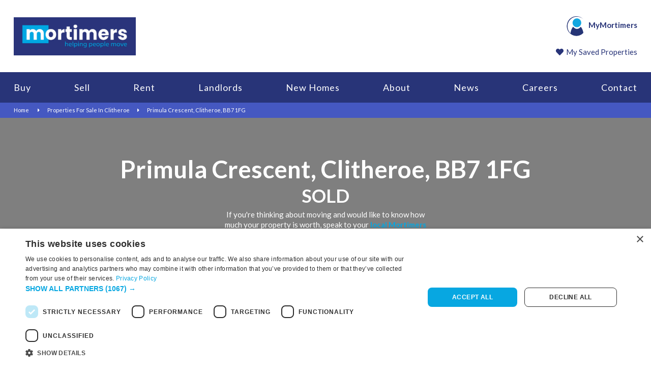

--- FILE ---
content_type: text/html; charset=utf-8
request_url: https://mortimers-property.co.uk/property-for-sale/clitheroe/primula-crescent/CLI210284
body_size: 11724
content:
<!DOCTYPE html><html lang="en"><head><link rel="preload" as="style" data-href="https://fonts.googleapis.com/css2?family=Lato:wght@100;300;400;700&amp;display=swap" data-optimized-fonts="true"/><link rel="preload" as="style" href="https://api.mapbox.com/mapbox-gl-js/v1.12.0/mapbox-gl.css"/><meta charSet="utf-8"/><meta name="viewport" content="width=device-width"/><script>
                            (function(w,d,s,l,i){w[l]=w[l]||[];w[l].push({'gtm.start':
                                 new Date().getTime(),event:'gtm.js'});var f=d.getElementsByTagName(s)[0],
                            j=d.createElement(s),dl=l!='dataLayer'?'&l='+l:'';j.async=true;j.src=
                                'https://www.googletagmanager.com/gtm.js?id='+i+dl;f.parentNode.insertBefore(j,f);
                            })(window,document,'script','dataLayer','GTM-M2WD4X6');
                        </script><link rel="icon" href="https://assets.northernestateagencies.cloud/static/mortimers/favicon.ico"/><meta name="google-site-verification" content="google13ca9b9bbf45d959.html"/><link rel="preload" as="script" href="//widget.trustpilot.com/bootstrap/v5/tp.widget.bootstrap.min.js"/><script type="text/javascript" src="//widget.trustpilot.com/bootstrap/v5/tp.widget.bootstrap.min.js" async=""></script><link rel="stylesheet" data-href="https://fonts.googleapis.com/css2?family=Lato:wght@100;300;400;700&amp;display=swap" data-optimized-fonts="true"/><link rel="stylesheet" href="https://api.mapbox.com/mapbox-gl-js/v1.12.0/mapbox-gl.css"/><noscript><iframe src="https://www.googletagmanager.com/ns.html?id=GTM-M2WD4X6"
                            height="0" width="0" style="display:none;visibility:hidden"></iframe></noscript><script id="2">
                            (function(w,d,s,l,i){w[l]=w[l]||[];w[l].push({'gtm.start':
                        new Date().getTime(),event:'gtm.js'});var f=d.getElementsByTagName(s)[0],
                        j=d.createElement(s),dl=l!='dataLayer'?'&l='+l:'';j.async=true;j.src=
                        'https://www.googletagmanager.com/gtm.js?id='+i+dl;f.parentNode.insertBefore(j,f);
                        })(window,document,'script','dataLayer','GTM-M2WD4X6');
                            </script><meta property="og:image" content="https://dl5os4tfcwkih.cloudfront.net/assets/mortimers-property.co.uk/properties/CLI210284/photographs/920w/CLI210284_15.jpg"/><meta property="og:description" content="The front door opens to a useful vestibule for shoes and coats, with a handy downstairs W.C on the right hand side. There is a generously sized living room with stairs rising to the first floor and in"/><title>3 Bedroom Property For Sale on Primula Crescent, Clitheroe | Mortimers</title><meta name="description" content="3 Bedroom Property For Sale on Primula Crescent, Clitheroe"/><meta name="next-head-count" content="17"/><link rel="preconnect" href="https://fonts.gstatic.com" crossorigin /><link rel="preload" href="/_next/static/css/f80e5196151bf6b9.css" as="style"/><link rel="stylesheet" href="/_next/static/css/f80e5196151bf6b9.css" data-n-g=""/><link rel="preload" href="/_next/static/css/e0ff546348dd5790.css" as="style"/><link rel="stylesheet" href="/_next/static/css/e0ff546348dd5790.css" data-n-p=""/><link rel="preload" href="/_next/static/css/f1965045dc1c81e6.css" as="style"/><link rel="stylesheet" href="/_next/static/css/f1965045dc1c81e6.css" data-n-p=""/><link rel="preload" href="/_next/static/css/17cdb3dc3819e550.css" as="style"/><link rel="stylesheet" href="/_next/static/css/17cdb3dc3819e550.css" data-n-p=""/><noscript data-n-css=""></noscript><script defer="" nomodule="" src="/_next/static/chunks/polyfills-c67a75d1b6f99dc8.js"></script><script src="/_next/static/chunks/webpack-0b5068cb2fb8481a.js" defer=""></script><script src="/_next/static/chunks/framework-79bce4a3a540b080.js" defer=""></script><script src="/_next/static/chunks/main-d365b48842ef14d4.js" defer=""></script><script src="/_next/static/chunks/pages/_app-3ef1fb7320e15686.js" defer=""></script><script src="/_next/static/chunks/75fc9c18-55217e80064ded2b.js" defer=""></script><script src="/_next/static/chunks/5675-93a72b173a44c075.js" defer=""></script><script src="/_next/static/chunks/2186-44236f42f099d62a.js" defer=""></script><script src="/_next/static/chunks/7526-cda4838d5d66c767.js" defer=""></script><script src="/_next/static/chunks/9559-5c310121cc3cc05d.js" defer=""></script><script src="/_next/static/chunks/5092-f2f385eb3fa1a891.js" defer=""></script><script src="/_next/static/chunks/5983-364c0e69fd24dc93.js" defer=""></script><script src="/_next/static/chunks/pages/property-for-sale/%5Barea%5D/%5Baddress%5D/%5Bproperty%5D-7d27a5aac1af0ade.js" defer=""></script><script src="/_next/static/c2wAJMx0upYbUOEbqng6N/_buildManifest.js" defer=""></script><script src="/_next/static/c2wAJMx0upYbUOEbqng6N/_ssgManifest.js" defer=""></script><link rel="stylesheet" href="https://fonts.googleapis.com/css2?family=Lato:wght@100;300;400;700&display=swap"/><style data-href="https://fonts.googleapis.com/css2?family=Poppins:wght@500&display=swap">@font-face{font-family:'Poppins';font-style:normal;font-weight:500;font-display:swap;src:url(https://fonts.gstatic.com/l/font?kit=pxiByp8kv8JHgFVrLGT9V1g&skey=d4526a9b64c21b87&v=v24) format('woff')}@font-face{font-family:'Poppins';font-style:normal;font-weight:500;font-display:swap;src:url(https://fonts.gstatic.com/s/poppins/v24/pxiByp8kv8JHgFVrLGT9Z11lFd2JQEl8qw.woff2) format('woff2');unicode-range:U+0900-097F,U+1CD0-1CF9,U+200C-200D,U+20A8,U+20B9,U+20F0,U+25CC,U+A830-A839,U+A8E0-A8FF,U+11B00-11B09}@font-face{font-family:'Poppins';font-style:normal;font-weight:500;font-display:swap;src:url(https://fonts.gstatic.com/s/poppins/v24/pxiByp8kv8JHgFVrLGT9Z1JlFd2JQEl8qw.woff2) format('woff2');unicode-range:U+0100-02BA,U+02BD-02C5,U+02C7-02CC,U+02CE-02D7,U+02DD-02FF,U+0304,U+0308,U+0329,U+1D00-1DBF,U+1E00-1E9F,U+1EF2-1EFF,U+2020,U+20A0-20AB,U+20AD-20C0,U+2113,U+2C60-2C7F,U+A720-A7FF}@font-face{font-family:'Poppins';font-style:normal;font-weight:500;font-display:swap;src:url(https://fonts.gstatic.com/s/poppins/v24/pxiByp8kv8JHgFVrLGT9Z1xlFd2JQEk.woff2) format('woff2');unicode-range:U+0000-00FF,U+0131,U+0152-0153,U+02BB-02BC,U+02C6,U+02DA,U+02DC,U+0304,U+0308,U+0329,U+2000-206F,U+20AC,U+2122,U+2191,U+2193,U+2212,U+2215,U+FEFF,U+FFFD}</style></head><body><div id="__next" data-reactroot=""><div><div class=""></div><div class="d-none"></div><div style="height:130px;width:100%"><header class="Header_desktopHeader__k4CSE position-absolute Header_highZIndex__gU1zV"><div style="position:absolute;left:0;top:0;right:0;bottom:0;overflow:hidden;z-index:-1;visibility:hidden;pointer-events:none"><div style="position:absolute;left:0;top:0;right:0;bottom:0;overflow:hidden;z-index:-1;visibility:hidden;pointer-events:none"><div style="position:absolute;left:0;top:0;transition:0s;width:100000px;height:100000px"></div></div><div style="position:absolute;left:0;top:0;right:0;bottom:0;overflow:hidden;z-index:-1;visibility:hidden;pointer-events:none"><div style="position:absolute;left:0;top:0;transition:0s;width:200%;height:200%"></div></div></div><div class="Header_topHeader__C8mG4"><div class="container-fluid"><div class="row"><div class="d-flex align-items-center justify-content-between col-md-12"><div><a href="/"><div class="Header_MTLogo__DRiFt"><img src="https://assets.northernestateagencies.cloud/static/mortimers/images/partials/mortimers_logo.jpg" alt="mortimers-logo"/></div></a></div><div class="user-widget d-none d-lg-flex flex-column align-items-end"><a href="https://mt.mortimers-property.co.uk" class="blue" style="font-weight:bold"><span><svg width="42" height="42" viewBox="0 0 769 743" fill="none" xmlns="http://www.w3.org/2000/svg"><path d="M631.644 123.225C614.486 108.423 596.324 95.1152 576.734 83.7982C543.846 64.815 508.85 51.8056 471.746 44.803C455.108 41.6502 438.307 39.9577 421.345 39.3603C380.154 37.9332 340.066 43.907 301.113 57.547C246.301 76.6961 199.304 108.158 160.157 151.866C119.972 196.735 93.2141 248.939 79.6568 308.145C75.8946 324.639 73.3647 341.333 72.2296 358.258C71.4512 369.575 70.8025 380.925 71.062 392.275C72.0998 437.145 80.792 480.322 98.0467 521.706C115.82 564.385 141.021 601.854 173.39 634.344C174.493 635.473 175.693 636.502 177.282 637.962C178.644 627.275 180.104 617.319 181.79 607.363C186.104 582.273 192.169 557.648 200.115 533.521C210.786 501.163 224.602 470.332 242.733 441.592C251.36 427.919 260.896 414.942 271.404 402.696C273.188 400.605 273.772 401.203 275.134 402.962C293.945 427.321 315.806 448.063 342.953 462.434C361.245 472.091 380.576 477.965 401.203 479.293C437.561 481.649 469.735 470.033 499.023 448.86C516.505 436.215 531.521 420.85 544.657 403.592C546.862 400.705 547.835 401.236 549.846 403.592C576.669 435.153 596.551 470.963 611.665 509.659C624.411 542.316 633.493 576.034 639.104 610.748C639.558 613.569 639.655 616.49 640.563 619.178C641.698 622.563 640.109 624.388 638.001 626.512C598.918 666.669 553.155 695.841 500.58 713.795C478.687 721.262 456.211 726.307 433.345 729.161C410.544 731.982 387.646 732.513 364.78 730.588C306.692 725.709 252.982 707.323 203.975 674.8C171.249 653.062 142.87 626.479 118.869 594.984C87.2787 553.5 65.8077 507.071 54.3262 455.829C50.5964 439.202 48.2612 422.343 46.9638 405.318C45.6665 388.459 45.407 371.633 46.5097 354.807C49.3963 310.435 59.8075 267.988 78.2622 227.699C98.6629 183.195 126.848 144.564 162.849 112.107C207.672 71.718 259.209 44.6703 317.654 31.5944C338.898 26.8486 360.369 24.2268 382.1 23.5963C440.999 21.8373 496.688 34.714 549.198 61.9277C578.193 76.9616 604.464 96.0112 628.206 118.745C629.568 120.039 630.736 121.499 632.001 122.893C631.871 122.993 631.741 123.125 631.579 123.225H631.644Z" fill="#263576"></path><path d="M563.922 259.725C564.02 347.107 494.644 418.56 409.928 418.991C323.557 419.423 254.441 349.397 252.917 263.143C251.295 172.077 321.838 102.25 405.193 100.691C494.612 98.9981 564.182 172.674 563.922 259.725V259.725Z" fill="#13A7E0"></path><path d="M635.536 126.477C634.238 125.382 632.941 124.287 631.644 123.192C631.774 123.092 631.903 122.959 632.065 122.86C633.557 123.756 635.049 124.652 635.471 126.544L635.536 126.477V126.477Z" fill="#2B4168"></path><path d="M637.385 128.867C638.422 128.734 638.844 129.531 639.168 129.929L637.449 128.8L637.385 128.867Z" fill="#2B4168"></path><path d="M641.925 132.517L641.601 132.584L641.893 132.717L641.925 132.517Z" fill="#2B4168"></path><path d="M635.471 126.544C636.282 126.411 636.412 126.743 636.022 127.406L636.087 127.34L635.503 126.51L635.439 126.577L635.471 126.544Z" fill="#2B4168"></path><path d="M636.801 128.07C636.574 127.805 636.347 127.572 636.12 127.307L636.055 127.407C636.833 127.141 636.898 127.539 636.736 128.17L636.801 128.103V128.07Z" fill="#2B4168"></path><path d="M637.482 128.8C637.255 128.568 637.028 128.303 636.801 128.07L636.736 128.17C637.449 127.904 637.741 128.07 637.417 128.867L637.482 128.8Z" fill="#2B4168"></path></svg></span> <!-- -->MyMortimers</a><a class="Header_savedProperties__0ulnK" href="/saved-properties"><i class="fas fa-heart"></i><span style="margin-left:5px">My Saved Properties</span></a></div><a class="Header_navbarToggler__Ufpj_ d-flex align-items-center d-lg-none px-3"><p class="my-0">Menu</p><i class="Header_navbarTogglerIcon__pAKs1 fas fa-bars"></i></a></div></div></div></div><div class="Header_menuWrap__MyoV7 d-none d-lg-block "><div class="container-fluid"><nav class="Header_navbar__lvD0Y navbar navbar-expand-lg navbar-light"><div class="navbar-collapse "><ul class="Header_navbarNav__ouqOm"><li class="Header_dropdown__lW9lh Header_navItem__geVg0"><a class="Header_dropdownBtn__72pIA buy-drop" id="navbardrop" href="#" aria-controls="buying-dropdown" aria-expanded="false">Buy</a><div id="buying-dropdown" class="Header_dropdownMenu__qjkEJ collapse"><div class="Header_dropdownSearch__rUbNd text-center "><div class="container"><span class="Header_dropdownHeader3__B4yTb"><span class="Header_dropdownHeader3__B4yTb mb-5 pb-5">Buy Your</span> <!-- -->Next Home</span><div class="mt-3"></div><div class="container-fluid"><div class="SearchBar_searchRow__VFeDo undefined row"><div class="col-lg-6"><div class="SearchBar_headerSearchWidget__peSP0"><div class="row"><div class="SearchBar_searchCol__90Bjg col-lg-12"><div><div style="display:flex"><div class="rbt" style="width:100%;margin-right:10px;outline:none;position:relative" tabindex="-1"><div style="display:flex;flex:1;height:100%;position:relative"><input type="text" autoComplete="off" placeholder="Enter a Place or Postcode" value="" aria-autocomplete="both" aria-expanded="false" aria-haspopup="listbox" role="combobox" class="rbt-input-main form-control rbt-input undefined undefined undefined buyingSearchField"/><input aria-hidden="true" class="rbt-input-hint" readonly="" style="background-color:transparent;border-color:transparent;box-shadow:none;color:rgba(0, 0, 0, 0.54);left:0;pointer-events:none;position:absolute;top:0;width:100%" tabindex="-1" value=""/></div></div><div class="SearchBar_btngroup__ZkWNS"><a href="" id="buying-search-btn"><div class="btn SearchBar_headerPropertySearchRent___PSeu" style="color:#fff">Buy</div></a></div></div></div></div></div></div></div></div></div></div></div><div class="Header_menuLinks__rcKZF Header_dropdownItemPrimaryColorText__ttWR9"><div class="container-fluid"><div class="justify-content-md-center row"><div class="Header_dropdownList__m_x8C col-sm-3"><ul><li><h4>Property Search</h4></li><li><a id="buying-link" class="Header_dropdownItem__wFch1" href="/buying">Buying A Property</a></li><li><a class="Header_dropdownItem__wFch1" href="/auction-house">Buy at Auction</a></li><li><a class="Header_dropdownItem__wFch1" href="/fine-and-country">Fine &amp; Country Homes</a></li></ul></div><div class="Header_dropdownList__m_x8C col-sm-3"><ul><li><h4>Our Services</h4></li><li><a class="Header_dropdownItem__wFch1" href="/mortgages">Mortgages</a></li><li><a class="Header_dropdownItem__wFch1" href="/conveyancing">Conveyancing/Solicitors</a></li><li><a class="Header_dropdownItem__wFch1" href="/buy-to-let">Buy-to-Let</a></li></ul></div><div class="Header_dropdownList__m_x8C col-sm-3"><ul><li><h4>Useful Information</h4></li><li><a class="Header_dropdownItem__wFch1" href="/area-guides">Area Guides</a></li><li><a class="Header_dropdownItem__wFch1" href="/stamp-duty-calculator">Stamp Duty Calculator</a></li><li><a class="Header_dropdownItem__wFch1" href="/selling">Selling a Property</a></li></ul></div></div></div></div></div></li><li class="Header_dropdown__lW9lh Header_navItem__geVg0"><a class="Header_dropdownBtn__72pIA sell-drop" id="navbardrop" href="#" aria-controls="selling-dropdown" aria-expanded="false">Sell</a><div id="selling-dropdown" class="Header_dropdownMenu__qjkEJ collapse"><div class="Header_dropdownSearch__rUbNd text-center  "><div class="container-fluid"><div class="Header_menusHeader__Esvai"><span class="Header_dropdownHeader3__B4yTb mb-5 pb-5 pl-5"><span class="Header_dropdownHeader3__B4yTb mb-5 pb-5">Helping</span> <!-- -->You Move</span><div class="mb-3"></div><a href="/contact/property-valuation" class="btn book-a-val btn-danger">Book Your FREE Valuation</a></div></div></div><div class="Header_menuLinks__rcKZF Header_dropdownItemPrimaryColorText__ttWR9"><div class="container-fluid"><div class="justify-content-md-center row"><div class="Header_dropdownList__m_x8C col-sm-3"><ul><li><h4>Selling Your Property</h4></li><li><a class="Header_dropdownItem__wFch1" href="/selling">Selling Your Property</a></li><li><a class="Header_dropdownItem__wFch1" href="/property-marketing">Unrivalled Marketing</a></li><li><a class="Header_dropdownItem__wFch1" href="/auction-house">Sell At Auction</a></li></ul></div><div class="Header_dropdownList__m_x8C col-sm-3"><ul><li><h4>Our Services</h4></li><li><a class="Header_dropdownItem__wFch1" href="/mortgages">Mortgages</a></li><li><a class="Header_dropdownItem__wFch1" href="/conveyancing">Conveyancing</a></li><li><a class="Header_dropdownItem__wFch1" href="/fine-and-country">Fine &amp; Country</a></li></ul></div><div class="Header_dropdownList__m_x8C col-sm-3"><ul><li><h4>Useful Information</h4></li><li><a class="Header_dropdownItem__wFch1" href="/area-guides">Area Guides</a></li><li><a class="Header_dropdownItem__wFch1" href="/stamp-duty-calculator">Stamp Duty Calculator</a></li><li><a class="Header_dropdownItem__wFch1" href="/estate-agents">Find Your Local Branch</a></li></ul></div></div></div></div></div></li><li class="Header_navItem__geVg0 Header_dropdown__lW9lh"><a class="Header_dropdownBtn__72pIA rent-drop" id="navbardrop" href="#" aria-controls="renting-dropdown" aria-expanded="false">Rent</a><div id="renting-dropdown" class="Header_dropdownMenu__qjkEJ collapse"><div class="Header_dropdownSearch__rUbNd text-center "><div class="container-fluid"><span class="Header_dropdownHeader3__B4yTb mb-5 pb-5"><span class="Header_dropdownHeader3__B4yTb mb-5 pb-5">Find Your</span> <!-- -->Next Home</span><div class="mb-3"></div><div class="container-fluid"><div class="SearchBar_searchRow__VFeDo undefined row"><div class="col-lg-6"><div class="SearchBar_headerSearchWidget__peSP0"><div class="row"><div class="SearchBar_searchCol__90Bjg col-lg-12"><div><div style="display:flex"><div class="rbt" style="width:100%;margin-right:10px;outline:none;position:relative" tabindex="-1"><div style="display:flex;flex:1;height:100%;position:relative"><input type="text" autoComplete="off" placeholder="Enter a Place or Postcode" value="" aria-autocomplete="both" aria-expanded="false" aria-haspopup="listbox" role="combobox" class="rbt-input-main form-control rbt-input undefined undefined undefined rentingSearchField"/><input aria-hidden="true" class="rbt-input-hint" readonly="" style="background-color:transparent;border-color:transparent;box-shadow:none;color:rgba(0, 0, 0, 0.54);left:0;pointer-events:none;position:absolute;top:0;width:100%" tabindex="-1" value=""/></div></div><div class="SearchBar_btngroup__ZkWNS"><a href="" id="renting-search-btn"><div class="btn SearchBar_headerPropertySearchRent___PSeu" style="color:#fff">Rent</div></a></div></div></div></div></div></div></div></div></div></div></div><div class="Header_menuLinks__rcKZF Header_dropdownItemPrimaryColorText__ttWR9"><div class="container-fluid"><div class="justify-content-md-center row"><div class="Header_dropdownList__m_x8C col-sm-3"><ul><li><h4>Property Search</h4></li><li><a class="Header_dropdownItem__wFch1" href="/renting">Find a Property to Rent</a></li><li><a class="Header_dropdownItem__wFch1" href="/estate-agents">Find Your Local Branch</a></li><li><a class="Header_dropdownItem__wFch1" href="/mortgages">Mortgages</a></li></ul></div><div class="Header_dropdownList__m_x8C col-sm-3"><ul><li><h4>My Tenancy</h4></li><li><a class="Header_dropdownItem__wFch1" href="/report-an-issue" target="_blank" rel="noreferrer">Report a Repair</a></li><li><a class="Header_dropdownItem__wFch1" href="/blog/renting/end-of-tenancy">End of Tenancy</a></li></ul></div><div class="Header_dropdownList__m_x8C col-sm-3"><ul><li><h4>Useful Information</h4></li><li><a class="Header_dropdownItem__wFch1" href="/area-guides">Area Guides</a></li><li><a href="/blog" class="Header_dropdownItem__wFch1">Property Insights &amp; News</a></li><li><a href="/charges" class="Header_dropdownItem__wFch1">Tenant Charges</a></li></ul></div></div></div></div></div></li><li class="Header_navItem__geVg0 Header_dropdown__lW9lh"><a class="Header_dropdownBtn__72pIA landlord-drop" id="navbardrop" href="#" aria-controls="landlord-dropdown" aria-expanded="false">Landlords</a><div id="landlord-dropdown" class="Header_dropdownMenu__qjkEJ collapse"><div class="Header_dropdownSearch__rUbNd text-center  "><div class="container-fluid"><span class="Header_dropdownHeader3__B4yTb mb-5 pb-5"><span class="Header_dropdownHeader3__B4yTb mb-5 pb-5">Your Complete</span> <!-- -->Landlord Solution</span><div class="mb-3"></div><a href="/contact/property-valuation" class="btn book-a-val  btn-danger">Book Your FREE Valuation</a></div></div><div class="Header_menuLinks__rcKZF Header_dropdownItemPrimaryColorText__ttWR9"><div class="container-fluid"><div class="justify-content-md-center row"><div class="Header_dropdownList__m_x8C col-sm-3"><ul><li><h4>Letting Your Property</h4></li><li><a class="Header_dropdownItem__wFch1" href="/fully-managed-service">Fully Managed Service</a></li><li><a class="Header_dropdownItem__wFch1" href="/lettings-marketing">Unrivalled Marketing</a></li><li><a class="Header_dropdownItem__wFch1" href="/switch-for-free">Switch For Free</a></li><li><a href="/charges" class="Header_dropdownItem__wFch1">Landlord Charges</a></li><li><a href="/3-months-free" class="Header_dropdownItem__wFch1">3 Months Free</a></li></ul></div><div class="Header_dropdownList__m_x8C col-sm-3"><ul><li><h4>Useful Information</h4></li><li><a class="Header_dropdownItem__wFch1" href="/blog">Property Insights &amp; News</a></li><li><a class="Header_dropdownItem__wFch1" href="/let-your-property">Let Your Property</a></li><li><a class="Header_dropdownItem__wFch1" href="/blog/lettings/landlord-responsibilities">Your Responsibilities</a></li></ul></div><div class="Header_dropdownList__m_x8C col-sm-3"><ul><li><h4>Our Services</h4></li><li><a class="Header_dropdownItem__wFch1" href="/buy-to-let">Buy To Let Mortgages</a></li><li><a class="Header_dropdownItem__wFch1" href="/investment-properties">Investment Properties</a></li><li><a class="Header_dropdownItem__wFch1" href="https://mt.mortimers-property.co.uk">Online Account</a></li></ul></div></div></div></div></div></li><li class="Header_navItem__geVg0"><a class="Header_dropdownBtn__72pIA" href="/new-home-and-land">New Homes</a></li><li class="Header_navItem__geVg0 Header_dropdown__lW9lh"><a class="Header_dropdownBtn__72pIA about-drop" href="#" id="navbardrop" aria-controls="about-dropdown" aria-expanded="false">About</a><div id="about-dropdown" class="Header_dropdownMenu__qjkEJ collapse"><div class="Header_dropdownSearch__rUbNd text-center "><div class="container-fluid"><span class="Header_dropdownHeader3__B4yTb mb-5 pb-5"><span class="Header_dropdownHeader3__B4yTb mb-5 pb-5">Helping</span> <!-- -->You Move</span><div class="mb-3"></div><a href="/contact/property-valuation" class="btn book-a-val  btn-danger">Book Your FREE Valuation</a></div></div><div class="Header_menuLinks__rcKZF Header_dropdownItemPrimaryColorText__ttWR9"><div class="container-fluid"><div class="justify-content-md-center row"><div class="Header_dropdownList__m_x8C col-sm-3"><ul><li><h4>Our Story</h4></li><li><a class="Header_dropdownItem__wFch1" href="/about">Our Story</a></li><li><a class="Header_dropdownItem__wFch1" href="https://northernestateagencies.current-vacancies.com/Careers/NEAG-vacancies-3431">Careers</a></li><li><a class="Header_dropdownItem__wFch1" href="/estate-agents">Contact Us</a></li></ul></div><div class="Header_dropdownList__m_x8C col-sm-3"><ul><li><h4>Insights</h4></li><li><a class="Header_dropdownItem__wFch1" href="/blog">Property Insights &amp; News</a></li><li><a class="Header_dropdownItem__wFch1" href="/testimonials">Testimonials</a></li><li><a class="Header_dropdownItem__wFch1" href="/social-media">Social</a></li></ul></div><div class="Header_dropdownList__m_x8C col-sm-3"><ul><li><h4>Community</h4></li><li><a class="Header_dropdownItem__wFch1" href="/community">Supporting Our Communities</a></li></ul></div></div></div></div></div></li><li class="Header_navItem__geVg0"><a class="Header_dropdownBtn__72pIA" href="/blog">News</a></li><li class="Header_navItem__geVg0"><a class="Header_dropdownBtn__72pIA" href="https://northernestateagencies.current-vacancies.com/Careers/NEAG-vacancies-3431">Careers</a></li><li class="Header_navItem__geVg0"><a class="Header_dropdownBtn__72pIA" href="/estate-agents">Contact</a></li></ul></div></nav></div></div><div class="breadcrumb d-block "><div class="container-fluid"><a href="/" class="white"> <!-- -->Home<!-- --> </a><i class="fa fa-caret-right"></i></div></div></header></div><main class="main-wrap" style="margin-top:0;overflow-x:hidden"><div class="content-wrap"><section><div class="row"><section class="Property_bannerInnerpages__ABBpP banner-dark" style="background-image:linear-gradient(to right, rgba(0,0,0,.5), rgba(0,0,0,.5)), url(&quot;https://dl5os4tfcwkih.cloudfront.net/assets/mortimers-property.co.uk/properties/CLI210284/photographs/920w/CLI210284_15.jpg&quot;);background-position:center;background-size:cover"><section class="Property_bannerInnerpages__ABBpP banner-dark" style="background-position:center;background-size:cover"><div class="text-center justify-content-center container-fluid"><div class="Property_bannerCaption__ElJXX mt-4"><h1>Primula Crescent<!-- -->, <!-- -->Clitheroe<!-- -->,<!-- --> <!-- -->BB7 1FG</h1><h2>SOLD</h2><div class="undefined mt-2 mb-4"><div class="row"><div class="offset-md-3 col-md-6"><p>If you&#x27;re thinking about moving and would like to know how much your property is worth, speak to your<!-- --> <b><a href="/estate-agents" class="red">local Mortimers team.</a></b></p><p>Alternatively, if you&#x27;re looking for a property in <!-- -->Clitheroe<!-- -->, take a look at the properties that are on the market at the moment.</p><a href="/properties-for-sale/Clitheroe" class="btn btn-danger" style="text-shadow:none">Properties For Sale In <!-- -->Clitheroe</a></div></div></div></div></div></section></section></div></section><section class="Property_aboutPropertyMobile__qNKgT d-block d-lg-none d-xl-none"><div class="container-fluid"><div class="row"><div class="col-md-12"><h3>Primula Crescent<!-- -->, <!-- -->Clitheroe<!-- -->,<!-- --> <!-- -->BB7 1FG<span>3<!-- --> Bedroom<!-- --> <!-- -->Semi-Detached<!-- --> <!-- -->House</span></h3><div class="d-flex my-2 my-lg-0 gap-5"><div><h3 class="mb-0 my-lg-2">Council Tax</h3><p>Band: <!-- -->Unknown</p></div><div><h3 class="mb-0 my-lg-2">Tenure</h3><p>Unknown</p></div></div><p>The front door opens to a useful vestibule for shoes and coats, with a handy downstairs W.C on the right hand side. There is a generously sized living room with stairs rising to the first floor and internal door to the dining kitchen.<br/><br/>With ample fitted units and quality Bosch appliances, the dining kitchen also enjoys French Doors opening out to the rear garden. The appliances include fridge freezer, dishwasher, washing machine, electric oven and hob. Recently fitted laminate flooring across the whole of the ground floor accommodation. <br/><br/>On the first floor there a three bedrooms which include two large double bedrooms and one of those benefitting from fitted wardrobes spanning the full width of the room. There is a separate family bathroom comprising three piece suite with shower over the bath. The bedrooms and landing space benefit from recently fitted carpets.<br/><br/>There is a good sized tarmacadam driveway for off-road parking and permission obtained for additional parking to the side if desired. There is a timber gate to the side which opens to the rear garden which is mostly laid to lawn and a place to enjoy the sunshine for most of the day - south east facing. There is ample space for a shed/summer house and also potential to extend STPP.<br/><br/>The property is located towards the Lower Standen area of the town, convenient for amenities including shops and supermarkets, within a short walk of Clitheroe Rugby Club and drive to Clitheroe Golf Club, with excellent schools nearby also.</p><h3 class="mt-3">Additional Information</h3><div><h3>Hall</h3><p>1.45m x 1.09m</p><p>Composite front door, central heating radiator.</p></div><div><h3>WC</h3><p>1.45m x 0.89m</p><p>Two piece suite comprising W.C, wash basin, central heating radiator, uPVC double glazed frosted window.</p></div><div><h3>Living Room</h3><p>4.61m x 4.45m</p><p>uPVC double glazed window, central heating radiator, stairs to the first floor.</p></div><div><h3>Kitchen/Diner</h3><p>4.60m x 2.84m</p><p>Fitted units at base and eye level, integrated Bosch appliances including fridge freezer, dishwasher and washing machine, Bosch electric oven and hob with extractor over, sink unit, uPVC double glazed window, uPVC French Doors leading to the garden, central heating radiator, under stairs storage.</p></div><div><h3>Landing</h3><p>2.00m x 1.80m</p><p>Spacious linen/storage cupboard, central heating radiator.</p></div><div><h3>Bedroom 1</h3><p>3.81m x 2.64m</p><p>uPVC double glazed window, central heating radiator.</p></div><div><h3>Bedroom 2</h3><p>2.92m x 2.00m</p><p>Fitted wardrobes, loft access, uPVC double glazed window, central heating radiator.</p></div><div><h3>Bedroom 3</h3><p>2.93m x 2.08m</p><p>uPVC double glazed window, central heating radiator.</p></div><div><h3>Bathroom</h3><p>1.98m x 1.93m</p><p>Three piece suite comprising bath with shower over, W.C, wash basin, uPVC double glazed frosted window, central heating radiator, tiled elevations.</p></div></div></div></div></section><section class="tabs-section mobile-tab"><div class="Property_propertyContainer__hZENo container-fluid"><div class="row"><div class="col-lg-8"><nav class="Property_primaryNavbar__NqpnE d-none d-lg-block navbar navbar-expand navbar-light"><div class="Property_nav__13hQC navbar-nav"><div class="nav-item Property_inactiveTab__f6s0x"><a href="" class="Property_navLink__Bztga">Description</a></div><div class="nav-item Property_inactiveTab__f6s0x"><a href="" class="Property_navLink__Bztga">Floor Plan</a></div><div class="nav-item Property_inactiveTab__f6s0x"><a href="" class="Property_navLink__Bztga">EPC</a></div><div class="nav-item Property_inactiveTab__f6s0x"><a href="" class="Property_navLink__Bztga">Mortgage Finder</a></div><div class="nav-item Property_inactiveTab__f6s0x"><a href="" class="Property_navLink__Bztga">Area Highlights</a></div></div></nav><div class="Property_tabContent__C2AUX d-none d-lg-block"><div id="home" class="Property_tabPane__qRHSv Property_inactiveTabContent__eEzrX  container"><div class="d-flex my-2 my-lg-0 gap-5"><div><h3 class="mb-0 my-lg-2">Council Tax</h3><p>Band: <!-- -->Unknown</p></div><div><h3 class="mb-0 my-lg-2">Tenure</h3><p>Unknown</p></div></div><h3 class="">Key Features</h3><div class="row"><div class="col-lg-6"><ul class="Property_listItems__RSeqb undefined"><li>Modern Three Bedroom Semi-Detached Home</li><li>Spacious Living Room and Dining Kitchen</li><li>Small Development - Family Friendly Cul De Sac</li><li>Excellent Location for Ribble Valley Schools</li><li>Good Sized Rear Garden</li></ul></div><div class="col-lg-6"><ul class="Property_listItems__RSeqb undefined"><li>Recently Fitted Flooring Throughout</li><li>Convenient Downstairs W.C</li><li>Driveway and Potential for Additional Parking</li><li>Neutral Decor</li></ul></div><div class="col-md-12"><h3 class="">Description</h3><p class="">The front door opens to a useful vestibule for shoes and coats, with a handy downstairs W.C on the right hand side. There is a generously sized living room with stairs rising to the first floor and internal door to the dining kitchen.<br/><br/>With ample fitted units and quality Bosch appliances, the dining kitchen also enjoys French Doors opening out to the rear garden. The appliances include fridge freezer, dishwasher, washing machine, electric oven and hob. Recently fitted laminate flooring across the whole of the ground floor accommodation. <br/><br/>On the first floor there a three bedrooms which include two large double bedrooms and one of those benefitting from fitted wardrobes spanning the full width of the room. There is a separate family bathroom comprising three piece suite with shower over the bath. The bedrooms and landing space benefit from recently fitted carpets.<br/><br/>There is a good sized tarmacadam driveway for off-road parking and permission obtained for additional parking to the side if desired. There is a timber gate to the side which opens to the rear garden which is mostly laid to lawn and a place to enjoy the sunshine for most of the day - south east facing. There is ample space for a shed/summer house and also potential to extend STPP.<br/><br/>The property is located towards the Lower Standen area of the town, convenient for amenities including shops and supermarkets, within a short walk of Clitheroe Rugby Club and drive to Clitheroe Golf Club, with excellent schools nearby also.</p></div><div class="col-md-12"><h3 class="">Additional Information</h3><div><h4>Hall</h4><p class="">1.45m x 1.09m</p><p class="">Composite front door, central heating radiator.</p></div><div><h4>WC</h4><p class="">1.45m x 0.89m</p><p class="">Two piece suite comprising W.C, wash basin, central heating radiator, uPVC double glazed frosted window.</p></div><div><h4>Living Room</h4><p class="">4.61m x 4.45m</p><p class="">uPVC double glazed window, central heating radiator, stairs to the first floor.</p></div><div><h4>Kitchen/Diner</h4><p class="">4.60m x 2.84m</p><p class="">Fitted units at base and eye level, integrated Bosch appliances including fridge freezer, dishwasher and washing machine, Bosch electric oven and hob with extractor over, sink unit, uPVC double glazed window, uPVC French Doors leading to the garden, central heating radiator, under stairs storage.</p></div><div><h4>Landing</h4><p class="">2.00m x 1.80m</p><p class="">Spacious linen/storage cupboard, central heating radiator.</p></div><div><h4>Bedroom 1</h4><p class="">3.81m x 2.64m</p><p class="">uPVC double glazed window, central heating radiator.</p></div><div><h4>Bedroom 2</h4><p class="">2.92m x 2.00m</p><p class="">Fitted wardrobes, loft access, uPVC double glazed window, central heating radiator.</p></div><div><h4>Bedroom 3</h4><p class="">2.93m x 2.08m</p><p class="">uPVC double glazed window, central heating radiator.</p></div><div><h4>Bathroom</h4><p class="">1.98m x 1.93m</p><p class="">Three piece suite comprising bath with shower over, W.C, wash basin, uPVC double glazed frosted window, central heating radiator, tiled elevations.</p></div></div></div></div><div id="menu1" class="Property_tabPane__qRHSv 
                Property_inactiveTabContent__eEzrX  container"><h3>Floor Plan</h3><div class="row"><div class="col-md-12"><div style="position:relative;min-height:700px"><span style="box-sizing:border-box;display:block;overflow:hidden;width:initial;height:initial;background:none;opacity:1;border:0;margin:0;padding:0;position:absolute;top:0;left:0;bottom:0;right:0"><img alt="Floor Plan" src="[data-uri]" decoding="async" data-nimg="fill" style="position:absolute;top:0;left:0;bottom:0;right:0;box-sizing:border-box;padding:0;border:none;margin:auto;display:block;width:0;height:0;min-width:100%;max-width:100%;min-height:100%;max-height:100%;object-fit:contain"/><noscript><img alt="Floor Plan" sizes="100vw" srcSet="/_next/image?url=https%3A%2F%2Fdl5os4tfcwkih.cloudfront.net%2Fassets%2Fmortimers-property.co.uk%2Fproperties%2FCLI210284%2Ffloorplans%2F920w%2FCLI210284_02.jpg&amp;w=640&amp;q=75 640w, /_next/image?url=https%3A%2F%2Fdl5os4tfcwkih.cloudfront.net%2Fassets%2Fmortimers-property.co.uk%2Fproperties%2FCLI210284%2Ffloorplans%2F920w%2FCLI210284_02.jpg&amp;w=750&amp;q=75 750w, /_next/image?url=https%3A%2F%2Fdl5os4tfcwkih.cloudfront.net%2Fassets%2Fmortimers-property.co.uk%2Fproperties%2FCLI210284%2Ffloorplans%2F920w%2FCLI210284_02.jpg&amp;w=828&amp;q=75 828w, /_next/image?url=https%3A%2F%2Fdl5os4tfcwkih.cloudfront.net%2Fassets%2Fmortimers-property.co.uk%2Fproperties%2FCLI210284%2Ffloorplans%2F920w%2FCLI210284_02.jpg&amp;w=1080&amp;q=75 1080w, /_next/image?url=https%3A%2F%2Fdl5os4tfcwkih.cloudfront.net%2Fassets%2Fmortimers-property.co.uk%2Fproperties%2FCLI210284%2Ffloorplans%2F920w%2FCLI210284_02.jpg&amp;w=1200&amp;q=75 1200w, /_next/image?url=https%3A%2F%2Fdl5os4tfcwkih.cloudfront.net%2Fassets%2Fmortimers-property.co.uk%2Fproperties%2FCLI210284%2Ffloorplans%2F920w%2FCLI210284_02.jpg&amp;w=1920&amp;q=75 1920w, /_next/image?url=https%3A%2F%2Fdl5os4tfcwkih.cloudfront.net%2Fassets%2Fmortimers-property.co.uk%2Fproperties%2FCLI210284%2Ffloorplans%2F920w%2FCLI210284_02.jpg&amp;w=2048&amp;q=75 2048w, /_next/image?url=https%3A%2F%2Fdl5os4tfcwkih.cloudfront.net%2Fassets%2Fmortimers-property.co.uk%2Fproperties%2FCLI210284%2Ffloorplans%2F920w%2FCLI210284_02.jpg&amp;w=3840&amp;q=75 3840w" src="/_next/image?url=https%3A%2F%2Fdl5os4tfcwkih.cloudfront.net%2Fassets%2Fmortimers-property.co.uk%2Fproperties%2FCLI210284%2Ffloorplans%2F920w%2FCLI210284_02.jpg&amp;w=3840&amp;q=75" decoding="async" data-nimg="fill" style="position:absolute;top:0;left:0;bottom:0;right:0;box-sizing:border-box;padding:0;border:none;margin:auto;display:block;width:0;height:0;min-width:100%;max-width:100%;min-height:100%;max-height:100%;object-fit:contain" loading="lazy"/></noscript></span></div></div></div><div class="row"><div class="col-md-12"><div style="position:relative;min-height:700px"><span style="box-sizing:border-box;display:block;overflow:hidden;width:initial;height:initial;background:none;opacity:1;border:0;margin:0;padding:0;position:absolute;top:0;left:0;bottom:0;right:0"><img alt="Floor Plan" src="[data-uri]" decoding="async" data-nimg="fill" style="position:absolute;top:0;left:0;bottom:0;right:0;box-sizing:border-box;padding:0;border:none;margin:auto;display:block;width:0;height:0;min-width:100%;max-width:100%;min-height:100%;max-height:100%;object-fit:contain"/><noscript><img alt="Floor Plan" sizes="100vw" srcSet="/_next/image?url=https%3A%2F%2Fdl5os4tfcwkih.cloudfront.net%2Fassets%2Fmortimers-property.co.uk%2Fproperties%2FCLI210284%2Ffloorplans%2F920w%2FCLI210284_01.jpg&amp;w=640&amp;q=75 640w, /_next/image?url=https%3A%2F%2Fdl5os4tfcwkih.cloudfront.net%2Fassets%2Fmortimers-property.co.uk%2Fproperties%2FCLI210284%2Ffloorplans%2F920w%2FCLI210284_01.jpg&amp;w=750&amp;q=75 750w, /_next/image?url=https%3A%2F%2Fdl5os4tfcwkih.cloudfront.net%2Fassets%2Fmortimers-property.co.uk%2Fproperties%2FCLI210284%2Ffloorplans%2F920w%2FCLI210284_01.jpg&amp;w=828&amp;q=75 828w, /_next/image?url=https%3A%2F%2Fdl5os4tfcwkih.cloudfront.net%2Fassets%2Fmortimers-property.co.uk%2Fproperties%2FCLI210284%2Ffloorplans%2F920w%2FCLI210284_01.jpg&amp;w=1080&amp;q=75 1080w, /_next/image?url=https%3A%2F%2Fdl5os4tfcwkih.cloudfront.net%2Fassets%2Fmortimers-property.co.uk%2Fproperties%2FCLI210284%2Ffloorplans%2F920w%2FCLI210284_01.jpg&amp;w=1200&amp;q=75 1200w, /_next/image?url=https%3A%2F%2Fdl5os4tfcwkih.cloudfront.net%2Fassets%2Fmortimers-property.co.uk%2Fproperties%2FCLI210284%2Ffloorplans%2F920w%2FCLI210284_01.jpg&amp;w=1920&amp;q=75 1920w, /_next/image?url=https%3A%2F%2Fdl5os4tfcwkih.cloudfront.net%2Fassets%2Fmortimers-property.co.uk%2Fproperties%2FCLI210284%2Ffloorplans%2F920w%2FCLI210284_01.jpg&amp;w=2048&amp;q=75 2048w, /_next/image?url=https%3A%2F%2Fdl5os4tfcwkih.cloudfront.net%2Fassets%2Fmortimers-property.co.uk%2Fproperties%2FCLI210284%2Ffloorplans%2F920w%2FCLI210284_01.jpg&amp;w=3840&amp;q=75 3840w" src="/_next/image?url=https%3A%2F%2Fdl5os4tfcwkih.cloudfront.net%2Fassets%2Fmortimers-property.co.uk%2Fproperties%2FCLI210284%2Ffloorplans%2F920w%2FCLI210284_01.jpg&amp;w=3840&amp;q=75" decoding="async" data-nimg="fill" style="position:absolute;top:0;left:0;bottom:0;right:0;box-sizing:border-box;padding:0;border:none;margin:auto;display:block;width:0;height:0;min-width:100%;max-width:100%;min-height:100%;max-height:100%;object-fit:contain" loading="lazy"/></noscript></span></div></div></div></div><div id="menu3" class="Property_tabPane__qRHSv Property_inactiveTabContent__eEzrX  container"><h3>Brochure</h3></div><div id="menu4" class="Property_tabPane__qRHSv Property_inactiveTabContent__eEzrX  container"><h3>EPC</h3><div class="row row"><div class="col-md-12"><span style="box-sizing:border-box;display:block;overflow:hidden;width:initial;height:initial;background:none;opacity:1;border:0;margin:0;padding:0;position:relative"><span style="box-sizing:border-box;display:block;width:initial;height:initial;background:none;opacity:1;border:0;margin:0;padding:0;padding-top:100%"></span><img alt="epc" src="[data-uri]" decoding="async" data-nimg="responsive" style="position:absolute;top:0;left:0;bottom:0;right:0;box-sizing:border-box;padding:0;border:none;margin:auto;display:block;width:0;height:0;min-width:100%;max-width:100%;min-height:100%;max-height:100%"/><noscript><img alt="epc" sizes="100vw" srcSet="/_next/image?url=https%3A%2F%2Fdl5os4tfcwkih.cloudfront.net%2Fassets%2Fmortimers-property.co.uk%2Fproperties%2FCLI210284%2Fepcs%2F920w%2FCLI210284_03.png&amp;w=640&amp;q=75 640w, /_next/image?url=https%3A%2F%2Fdl5os4tfcwkih.cloudfront.net%2Fassets%2Fmortimers-property.co.uk%2Fproperties%2FCLI210284%2Fepcs%2F920w%2FCLI210284_03.png&amp;w=750&amp;q=75 750w, /_next/image?url=https%3A%2F%2Fdl5os4tfcwkih.cloudfront.net%2Fassets%2Fmortimers-property.co.uk%2Fproperties%2FCLI210284%2Fepcs%2F920w%2FCLI210284_03.png&amp;w=828&amp;q=75 828w, /_next/image?url=https%3A%2F%2Fdl5os4tfcwkih.cloudfront.net%2Fassets%2Fmortimers-property.co.uk%2Fproperties%2FCLI210284%2Fepcs%2F920w%2FCLI210284_03.png&amp;w=1080&amp;q=75 1080w, /_next/image?url=https%3A%2F%2Fdl5os4tfcwkih.cloudfront.net%2Fassets%2Fmortimers-property.co.uk%2Fproperties%2FCLI210284%2Fepcs%2F920w%2FCLI210284_03.png&amp;w=1200&amp;q=75 1200w, /_next/image?url=https%3A%2F%2Fdl5os4tfcwkih.cloudfront.net%2Fassets%2Fmortimers-property.co.uk%2Fproperties%2FCLI210284%2Fepcs%2F920w%2FCLI210284_03.png&amp;w=1920&amp;q=75 1920w, /_next/image?url=https%3A%2F%2Fdl5os4tfcwkih.cloudfront.net%2Fassets%2Fmortimers-property.co.uk%2Fproperties%2FCLI210284%2Fepcs%2F920w%2FCLI210284_03.png&amp;w=2048&amp;q=75 2048w, /_next/image?url=https%3A%2F%2Fdl5os4tfcwkih.cloudfront.net%2Fassets%2Fmortimers-property.co.uk%2Fproperties%2FCLI210284%2Fepcs%2F920w%2FCLI210284_03.png&amp;w=3840&amp;q=75 3840w" src="/_next/image?url=https%3A%2F%2Fdl5os4tfcwkih.cloudfront.net%2Fassets%2Fmortimers-property.co.uk%2Fproperties%2FCLI210284%2Fepcs%2F920w%2FCLI210284_03.png&amp;w=3840&amp;q=75" decoding="async" data-nimg="responsive" style="position:absolute;top:0;left:0;bottom:0;right:0;box-sizing:border-box;padding:0;border:none;margin:auto;display:block;width:0;height:0;min-width:100%;max-width:100%;min-height:100%;max-height:100%" loading="lazy"/></noscript></span></div></div></div><div id="menu5" class="Property_tabPane__qRHSv 
                Property_inactiveTabContent__eEzrX  container"><h3>Video Viewing</h3></div><div id="menu5" class="Property_tabPane__qRHSv Property_inactiveTabContent__eEzrX  container"><div class="my-5 container"><div style="align-items:center;text-align:center" class="row"><div class="col-md-12"><div class="spinner-border text-primary"></div></div></div></div><iframe id="mab" loading="lazy" src="https://www.mortgageadvicebureau.com/introducer-forms-calculators/mortimers/mortgage-finder/" width="100%" height="1210px"></iframe></div><div id="menu5" class="Property_tabPane__qRHSv Property_inactiveTabContent__eEzrX  container"></div></div><div id="mobFilters" class="MobileTabs_groupContentToggle__rSIJR d-block d-lg-none d-xl-none accordion"><div class="MobileTabs_groupRow__vV9wj accordion-item"><h2 class="accordion-header"><button type="button" aria-expanded="false" class="accordion-button collapsed"><h3><i class="far fa-expand-wide"></i><div><span>Floor</span> Plan</div><i class="fas fa-angle-down"></i></h3></button></h2><div class="accordion-collapse collapse"><div class="MobileTabs_content__9NH05 mt-3 accordion-body"><div class="MobileTabs_tabContent__LOvyq "><h3>Floor Plan</h3><div class="row"><div class="col-md-12"><span style="box-sizing:border-box;display:block;overflow:hidden;width:initial;height:initial;background:none;opacity:1;border:0;margin:0;padding:0;position:relative"><span style="box-sizing:border-box;display:block;width:initial;height:initial;background:none;opacity:1;border:0;margin:0;padding:0;padding-top:60%"></span><img alt="Floor Plan" src="[data-uri]" decoding="async" data-nimg="responsive" style="position:absolute;top:0;left:0;bottom:0;right:0;box-sizing:border-box;padding:0;border:none;margin:auto;display:block;width:0;height:0;min-width:100%;max-width:100%;min-height:100%;max-height:100%"/><noscript><img alt="Floor Plan" sizes="100vw" srcSet="/_next/image?url=https%3A%2F%2Fdl5os4tfcwkih.cloudfront.net%2Fassets%2Fmortimers-property.co.uk%2Fproperties%2FCLI210284%2Ffloorplans%2F920w%2FCLI210284_02.jpg&amp;w=640&amp;q=75 640w, /_next/image?url=https%3A%2F%2Fdl5os4tfcwkih.cloudfront.net%2Fassets%2Fmortimers-property.co.uk%2Fproperties%2FCLI210284%2Ffloorplans%2F920w%2FCLI210284_02.jpg&amp;w=750&amp;q=75 750w, /_next/image?url=https%3A%2F%2Fdl5os4tfcwkih.cloudfront.net%2Fassets%2Fmortimers-property.co.uk%2Fproperties%2FCLI210284%2Ffloorplans%2F920w%2FCLI210284_02.jpg&amp;w=828&amp;q=75 828w, /_next/image?url=https%3A%2F%2Fdl5os4tfcwkih.cloudfront.net%2Fassets%2Fmortimers-property.co.uk%2Fproperties%2FCLI210284%2Ffloorplans%2F920w%2FCLI210284_02.jpg&amp;w=1080&amp;q=75 1080w, /_next/image?url=https%3A%2F%2Fdl5os4tfcwkih.cloudfront.net%2Fassets%2Fmortimers-property.co.uk%2Fproperties%2FCLI210284%2Ffloorplans%2F920w%2FCLI210284_02.jpg&amp;w=1200&amp;q=75 1200w, /_next/image?url=https%3A%2F%2Fdl5os4tfcwkih.cloudfront.net%2Fassets%2Fmortimers-property.co.uk%2Fproperties%2FCLI210284%2Ffloorplans%2F920w%2FCLI210284_02.jpg&amp;w=1920&amp;q=75 1920w, /_next/image?url=https%3A%2F%2Fdl5os4tfcwkih.cloudfront.net%2Fassets%2Fmortimers-property.co.uk%2Fproperties%2FCLI210284%2Ffloorplans%2F920w%2FCLI210284_02.jpg&amp;w=2048&amp;q=75 2048w, /_next/image?url=https%3A%2F%2Fdl5os4tfcwkih.cloudfront.net%2Fassets%2Fmortimers-property.co.uk%2Fproperties%2FCLI210284%2Ffloorplans%2F920w%2FCLI210284_02.jpg&amp;w=3840&amp;q=75 3840w" src="/_next/image?url=https%3A%2F%2Fdl5os4tfcwkih.cloudfront.net%2Fassets%2Fmortimers-property.co.uk%2Fproperties%2FCLI210284%2Ffloorplans%2F920w%2FCLI210284_02.jpg&amp;w=3840&amp;q=75" decoding="async" data-nimg="responsive" style="position:absolute;top:0;left:0;bottom:0;right:0;box-sizing:border-box;padding:0;border:none;margin:auto;display:block;width:0;height:0;min-width:100%;max-width:100%;min-height:100%;max-height:100%" loading="lazy"/></noscript></span></div></div><div class="row"><div class="col-md-12"><span style="box-sizing:border-box;display:block;overflow:hidden;width:initial;height:initial;background:none;opacity:1;border:0;margin:0;padding:0;position:relative"><span style="box-sizing:border-box;display:block;width:initial;height:initial;background:none;opacity:1;border:0;margin:0;padding:0;padding-top:60%"></span><img alt="Floor Plan" src="[data-uri]" decoding="async" data-nimg="responsive" style="position:absolute;top:0;left:0;bottom:0;right:0;box-sizing:border-box;padding:0;border:none;margin:auto;display:block;width:0;height:0;min-width:100%;max-width:100%;min-height:100%;max-height:100%"/><noscript><img alt="Floor Plan" sizes="100vw" srcSet="/_next/image?url=https%3A%2F%2Fdl5os4tfcwkih.cloudfront.net%2Fassets%2Fmortimers-property.co.uk%2Fproperties%2FCLI210284%2Ffloorplans%2F920w%2FCLI210284_01.jpg&amp;w=640&amp;q=75 640w, /_next/image?url=https%3A%2F%2Fdl5os4tfcwkih.cloudfront.net%2Fassets%2Fmortimers-property.co.uk%2Fproperties%2FCLI210284%2Ffloorplans%2F920w%2FCLI210284_01.jpg&amp;w=750&amp;q=75 750w, /_next/image?url=https%3A%2F%2Fdl5os4tfcwkih.cloudfront.net%2Fassets%2Fmortimers-property.co.uk%2Fproperties%2FCLI210284%2Ffloorplans%2F920w%2FCLI210284_01.jpg&amp;w=828&amp;q=75 828w, /_next/image?url=https%3A%2F%2Fdl5os4tfcwkih.cloudfront.net%2Fassets%2Fmortimers-property.co.uk%2Fproperties%2FCLI210284%2Ffloorplans%2F920w%2FCLI210284_01.jpg&amp;w=1080&amp;q=75 1080w, /_next/image?url=https%3A%2F%2Fdl5os4tfcwkih.cloudfront.net%2Fassets%2Fmortimers-property.co.uk%2Fproperties%2FCLI210284%2Ffloorplans%2F920w%2FCLI210284_01.jpg&amp;w=1200&amp;q=75 1200w, /_next/image?url=https%3A%2F%2Fdl5os4tfcwkih.cloudfront.net%2Fassets%2Fmortimers-property.co.uk%2Fproperties%2FCLI210284%2Ffloorplans%2F920w%2FCLI210284_01.jpg&amp;w=1920&amp;q=75 1920w, /_next/image?url=https%3A%2F%2Fdl5os4tfcwkih.cloudfront.net%2Fassets%2Fmortimers-property.co.uk%2Fproperties%2FCLI210284%2Ffloorplans%2F920w%2FCLI210284_01.jpg&amp;w=2048&amp;q=75 2048w, /_next/image?url=https%3A%2F%2Fdl5os4tfcwkih.cloudfront.net%2Fassets%2Fmortimers-property.co.uk%2Fproperties%2FCLI210284%2Ffloorplans%2F920w%2FCLI210284_01.jpg&amp;w=3840&amp;q=75 3840w" src="/_next/image?url=https%3A%2F%2Fdl5os4tfcwkih.cloudfront.net%2Fassets%2Fmortimers-property.co.uk%2Fproperties%2FCLI210284%2Ffloorplans%2F920w%2FCLI210284_01.jpg&amp;w=3840&amp;q=75" decoding="async" data-nimg="responsive" style="position:absolute;top:0;left:0;bottom:0;right:0;box-sizing:border-box;padding:0;border:none;margin:auto;display:block;width:0;height:0;min-width:100%;max-width:100%;min-height:100%;max-height:100%" loading="lazy"/></noscript></span></div></div></div></div></div></div><div class="MobileTabs_groupRow__vV9wj accordion-item"><div class="accordion-collapse collapse"><div class="MobileTabs_content__9NH05 mt-3 accordion-body"><div class="MobileTabs_tabContent__LOvyq "><h3>Brochure</h3></div></div></div></div><div class="MobileTabs_groupRow__vV9wj accordion-item"><h2 class="accordion-header"><button type="button" aria-expanded="false" class="accordion-button collapsed"><h3><i class="fas fa-lightbulb"></i><div><span>EPC</span></div><i class="fas fa-angle-down"></i></h3></button></h2><div class="accordion-collapse collapse"><div class="MobileTabs_content__9NH05 mt-3 accordion-body"><div class="MobileTabs_tabContent__LOvyq "><h3>EPC</h3><div class="row row"><div class="col-md-12"><span style="box-sizing:border-box;display:block;overflow:hidden;width:initial;height:initial;background:none;opacity:1;border:0;margin:0;padding:0;position:relative"><span style="box-sizing:border-box;display:block;width:initial;height:initial;background:none;opacity:1;border:0;margin:0;padding:0;padding-top:100%"></span><img alt="epc" src="[data-uri]" decoding="async" data-nimg="responsive" style="position:absolute;top:0;left:0;bottom:0;right:0;box-sizing:border-box;padding:0;border:none;margin:auto;display:block;width:0;height:0;min-width:100%;max-width:100%;min-height:100%;max-height:100%"/><noscript><img alt="epc" sizes="100vw" srcSet="/_next/image?url=https%3A%2F%2Fdl5os4tfcwkih.cloudfront.net%2Fassets%2Fmortimers-property.co.uk%2Fproperties%2FCLI210284%2Fepcs%2F920w%2FCLI210284_03.png&amp;w=640&amp;q=75 640w, /_next/image?url=https%3A%2F%2Fdl5os4tfcwkih.cloudfront.net%2Fassets%2Fmortimers-property.co.uk%2Fproperties%2FCLI210284%2Fepcs%2F920w%2FCLI210284_03.png&amp;w=750&amp;q=75 750w, /_next/image?url=https%3A%2F%2Fdl5os4tfcwkih.cloudfront.net%2Fassets%2Fmortimers-property.co.uk%2Fproperties%2FCLI210284%2Fepcs%2F920w%2FCLI210284_03.png&amp;w=828&amp;q=75 828w, /_next/image?url=https%3A%2F%2Fdl5os4tfcwkih.cloudfront.net%2Fassets%2Fmortimers-property.co.uk%2Fproperties%2FCLI210284%2Fepcs%2F920w%2FCLI210284_03.png&amp;w=1080&amp;q=75 1080w, /_next/image?url=https%3A%2F%2Fdl5os4tfcwkih.cloudfront.net%2Fassets%2Fmortimers-property.co.uk%2Fproperties%2FCLI210284%2Fepcs%2F920w%2FCLI210284_03.png&amp;w=1200&amp;q=75 1200w, /_next/image?url=https%3A%2F%2Fdl5os4tfcwkih.cloudfront.net%2Fassets%2Fmortimers-property.co.uk%2Fproperties%2FCLI210284%2Fepcs%2F920w%2FCLI210284_03.png&amp;w=1920&amp;q=75 1920w, /_next/image?url=https%3A%2F%2Fdl5os4tfcwkih.cloudfront.net%2Fassets%2Fmortimers-property.co.uk%2Fproperties%2FCLI210284%2Fepcs%2F920w%2FCLI210284_03.png&amp;w=2048&amp;q=75 2048w, /_next/image?url=https%3A%2F%2Fdl5os4tfcwkih.cloudfront.net%2Fassets%2Fmortimers-property.co.uk%2Fproperties%2FCLI210284%2Fepcs%2F920w%2FCLI210284_03.png&amp;w=3840&amp;q=75 3840w" src="/_next/image?url=https%3A%2F%2Fdl5os4tfcwkih.cloudfront.net%2Fassets%2Fmortimers-property.co.uk%2Fproperties%2FCLI210284%2Fepcs%2F920w%2FCLI210284_03.png&amp;w=3840&amp;q=75" decoding="async" data-nimg="responsive" style="position:absolute;top:0;left:0;bottom:0;right:0;box-sizing:border-box;padding:0;border:none;margin:auto;display:block;width:0;height:0;min-width:100%;max-width:100%;min-height:100%;max-height:100%" loading="lazy"/></noscript></span></div></div></div></div></div></div><div class="MobileTabs_groupRow__vV9wj accordion-item"><h2 class="accordion-header"><button type="button" aria-expanded="false" class="accordion-button collapsed"><h3><i class="fas fa-pound-sign"></i><div><span>Mortgage Finder</span></div><i class="fas fa-angle-down"></i></h3></button></h2><div class="accordion-collapse collapse"><div class="MobileTabs_content__9NH05 mt-3 accordion-body"><div class="MobileTabs_tabContent__LOvyq "><div class="my-5 container"><div style="align-items:center;text-align:center" class="row"><div class="col-md-12"><div class="spinner-border text-primary"></div></div></div></div><iframe id="mab" loading="lazy" src="https://www.mortgageadvicebureau.com/introducer-forms-calculators/mortimers/mortgage-finder/" width="100%" height="1250px"></iframe></div></div></div></div><div class="MobileTabs_groupRow__vV9wj accordion-item"><h2 class="accordion-header"><button type="button" aria-expanded="false" class="accordion-button collapsed"><h3><i class="fas fa-map"></i><div><span>Area Highlights</span></div><i class="fas fa-angle-down"></i></h3></button></h2><div class="accordion-collapse collapse"><div class="MobileTabs_content__9NH05 mt-3 accordion-body"><div class="MobileTabs_tabContent__LOvyq "><div class="container"><link rel="preload" href="https://crystalroof.co.uk/widgets/inter-latin-400-normal.woff2" as="font" type="font/woff2"/><link rel="preload" href="https://crystalroof.co.uk/widgets/inter-latin-500-normal.woff2" as="font" type="font/woff2"/><link rel="preload" href="https://crystalroof.co.uk/widgets/inter-latin-600-normal.woff2" as="font" type="font/woff2"/><link rel="preload" href="https://crystalroof.co.uk/widgets/inter-latin-700-normal.woff2" as="font" type="font/woff2"/><div id="location-highlights-widget"></div><link rel="stylesheet" href="https://crystalroof.co.uk/widgets/style.css"/></div></div></div></div></div></div></div><div class="col-lg-4"><div id="sidebar" class="sidebar property-sidebar"><div class="Sidebar_shareSend__R7G_0 "><h3>Share and Send</h3><div class="Sidebar_socialLinks__rgjO6"><a href="https://www.facebook.com/sharer/sharer.php?u=mortimers-property.co.uk%2Fproperty-for-sale%2Fclitheroe%2Fprimula-crescent%2FCLI210284" target="_blank" rel="noreferrer" aria-label="Share on Facebook"><i class="fab fa-facebook"></i></a><a href="mailto:?subject=Primula Crescent, Clitheroe, BB7 1FG" aria-label="Share via Email"><i class="fa fa-envelope"></i></a><a href="" id="mobShare" aria-label="Share link"><i class="fa fa-share-alt"></i></a></div></div><div class="Sidebar_evaluationBox__dX8gT d-xl-block d-xl-block d-none mt-2"><h3><span>How much is your</span> property worth?</h3><a href="/contact/property-valuation" class="Sidebar_btn__69u2y btn btn-danger book-a-val">Book Your FREE Valuation</a></div></div></div></div></div></section><section><div class="container-fluid"><div class="row"><div class="col-lg-12"><div class="container"><link rel="preload" href="https://crystalroof.co.uk/widgets/inter-latin-400-normal.woff2" as="font" type="font/woff2"/><link rel="preload" href="https://crystalroof.co.uk/widgets/inter-latin-500-normal.woff2" as="font" type="font/woff2"/><link rel="preload" href="https://crystalroof.co.uk/widgets/inter-latin-600-normal.woff2" as="font" type="font/woff2"/><div id="map-based-widget"></div><link rel="stylesheet" href="https://crystalroof.co.uk/widgets/style.css"/></div></div></div></div></section></div></main><div id="chatbot-container"></div></div></div><script id="__NEXT_DATA__" type="application/json">{"props":{"pageProps":{"data":{"rps_id":"CLI210284","price":"260000.00","price_qualifier":{"id":3,"name":"offersOver","display_name":"Offers Over","tenant_id":3,"created_at":"2022-04-19T07:46:34.000000Z","updated_at":"2022-04-19T07:46:34.000000Z"},"address":{"house_number":"19","line_one":"Primula Crescent","line_two":"Clitheroe","line_three":"","line_four":"","postcode":"BB7 1FG"},"geolocation":{"latitude":-2.394139,"longitude":53.863449},"description":"The front door opens to a useful vestibule for shoes and coats, with a handy downstairs W.C on the right hand side. There is a generously sized living room with stairs rising to the first floor and internal door to the dining kitchen.\r\rWith ample fitted units and quality Bosch appliances, the dining kitchen also enjoys French Doors opening out to the rear garden. The appliances include fridge freezer, dishwasher, washing machine, electric oven and hob. Recently fitted laminate flooring across the whole of the ground floor accommodation. \r\rOn the first floor there a three bedrooms which include two large double bedrooms and one of those benefitting from fitted wardrobes spanning the full width of the room. There is a separate family bathroom comprising three piece suite with shower over the bath. The bedrooms and landing space benefit from recently fitted carpets.\r\rThere is a good sized tarmacadam driveway for off-road parking and permission obtained for additional parking to the side if desired. There is a timber gate to the side which opens to the rear garden which is mostly laid to lawn and a place to enjoy the sunshine for most of the day - south east facing. There is ample space for a shed/summer house and also potential to extend STPP.\r\rThe property is located towards the Lower Standen area of the town, convenient for amenities including shops and supermarkets, within a short walk of Clitheroe Rugby Club and drive to Clitheroe Golf Club, with excellent schools nearby also.","directions":"","important_information":"","accommodation_summary":["Modern Three Bedroom Semi-Detached Home","Spacious Living Room and Dining Kitchen","Small Development - Family Friendly Cul De Sac","Excellent Location for Ribble Valley Schools","Good Sized Rear Garden","Recently Fitted Flooring Throughout","Convenient Downstairs W.C","Driveway and Potential for Additional Parking","Neutral Decor"],"additional_information":[{"name":"GROUND FLOOR","dimensions":"","description":""},{"name":"Hall","dimensions":"1.45m x 1.09m","description":"Composite front door, central heating radiator."},{"name":"WC","dimensions":"1.45m x 0.89m","description":"Two piece suite comprising W.C, wash basin, central heating radiator, uPVC double glazed frosted window."},{"name":"Living Room","dimensions":"4.61m x 4.45m","description":"uPVC double glazed window, central heating radiator, stairs to the first floor."},{"name":"Kitchen/Diner","dimensions":"4.60m x 2.84m","description":"Fitted units at base and eye level, integrated Bosch appliances including fridge freezer, dishwasher and washing machine, Bosch electric oven and hob with extractor over, sink unit, uPVC double glazed window, uPVC French Doors leading to the garden, central heating radiator, under stairs storage."},{"name":"FIRST FLOOR","dimensions":"","description":""},{"name":"Landing","dimensions":"2.00m x 1.80m","description":"Spacious linen/storage cupboard, central heating radiator."},{"name":"Bedroom 1","dimensions":"3.81m x 2.64m","description":"uPVC double glazed window, central heating radiator."},{"name":"Bedroom 2","dimensions":"2.92m x 2.00m","description":"Fitted wardrobes, loft access, uPVC double glazed window, central heating radiator."},{"name":"Bedroom 3","dimensions":"2.93m x 2.08m","description":"uPVC double glazed window, central heating radiator."},{"name":"Bathroom","dimensions":"1.98m x 1.93m","description":"Three piece suite comprising bath with shower over, W.C, wash basin, uPVC double glazed frosted window, central heating radiator, tiled elevations."}],"shared_ownership_percentage":null,"shared_ownership_rent":null,"shared_ownership_rent_frequency":null,"tenure":null,"tenure_expiry":null,"council_tax":null,"furnished":null,"reception_rooms":1,"bathrooms":1,"bedrooms":3,"age":["modern"],"type":["house"],"style":["semiDetached"],"situation":["garden","patio"],"locality":["townCity"],"virtual_tours":[],"sale_or_to_let":"sale","is_commercial":false,"what_3_words":null,"office":{"id":2,"rps_id":"CLI","name":"Clitheroe","phone":null,"email":"Clitheroe@mortimers-property.co.uk","manager_name":null,"tenant_id":3,"created_at":"2022-04-19T07:46:06.000000Z","updated_at":"2022-12-08T08:48:10.000000Z","fine_and_country":0,"auctions":0,"apf_token":null,"apf_email":null,"coordinates":{"type":"Point","coordinates":[-2.3923173314706587,53.8716680238047]},"avfs_enabled":true},"property_status":{"id":12,"name":"completed","display_name":"Completed","tenant_id":3,"created_at":null,"updated_at":null},"tenant_id":3,"created_at":"2022-07-07T15:00:09.000000Z","updated_at":"2022-07-07T15:00:09.000000Z","assets":[{"id":165220,"rps_id":"CLI210284_15.jpg","origin_url":"https://assets.reapit.net/ryd/live/pictures/CLI/21/CLI210284_15.jpg","path":"assets/mortimers-property.co.uk/properties/CLI210284/photographs/CLI210284_15.jpg","url":"https://dl5os4tfcwkih.cloudfront.net/assets/mortimers-property.co.uk/properties/CLI210284/photographs/920w/CLI210284_15.jpg","thumbnail_url":"https://dl5os4tfcwkih.cloudfront.net/assets/mortimers-property.co.uk/properties/CLI210284/photographs/920w/CLI210284_15.jpg","caption":"External","order":1,"created_at":"2022-07-07T15:00:12.000000Z","updated_at":"2022-07-07T15:00:12.000000Z","asset_type":{"id":1,"name":"photographs","tenant_id":3,"created_at":"2022-04-19T07:25:46.000000Z","updated_at":"2022-04-19T07:25:46.000000Z"}},{"id":165256,"rps_id":"CLI210284_02.jpg","origin_url":"https://assets.reapit.net/ryd/live/pictures/CLI/21/CLI210284_02.jpg","path":"assets/mortimers-property.co.uk/properties/CLI210284/floorplans/CLI210284_02.jpg","url":"https://dl5os4tfcwkih.cloudfront.net/assets/mortimers-property.co.uk/properties/CLI210284/floorplans/920w/CLI210284_02.jpg","thumbnail_url":"https://dl5os4tfcwkih.cloudfront.net/assets/mortimers-property.co.uk/properties/CLI210284/floorplans/920w/CLI210284_02.jpg","caption":"Ground Floor","order":18,"created_at":"2022-07-07T15:00:14.000000Z","updated_at":"2022-07-07T15:00:14.000000Z","asset_type":{"id":3,"name":"floorplans","tenant_id":3,"created_at":"2022-04-19T07:25:46.000000Z","updated_at":"2022-04-19T07:25:46.000000Z"}},{"id":165263,"rps_id":"CLI210284_01.jpg","origin_url":"https://assets.reapit.net/ryd/live/pictures/CLI/21/CLI210284_01.jpg","path":"assets/mortimers-property.co.uk/properties/CLI210284/floorplans/CLI210284_01.jpg","url":"https://dl5os4tfcwkih.cloudfront.net/assets/mortimers-property.co.uk/properties/CLI210284/floorplans/920w/CLI210284_01.jpg","thumbnail_url":"https://dl5os4tfcwkih.cloudfront.net/assets/mortimers-property.co.uk/properties/CLI210284/floorplans/920w/CLI210284_01.jpg","caption":"First Floor","order":19,"created_at":"2022-07-07T15:00:14.000000Z","updated_at":"2022-07-07T15:00:14.000000Z","asset_type":{"id":3,"name":"floorplans","tenant_id":3,"created_at":"2022-04-19T07:25:46.000000Z","updated_at":"2022-04-19T07:25:46.000000Z"}},{"id":165252,"rps_id":"CLI210284_03.png","origin_url":"https://assets.reapit.net/ryd/live/pictures/CLI/21/CLI210284_03.png","path":"assets/mortimers-property.co.uk/properties/CLI210284/epcs/CLI210284_03.png","url":"https://dl5os4tfcwkih.cloudfront.net/assets/mortimers-property.co.uk/properties/CLI210284/epcs/920w/CLI210284_03.png","thumbnail_url":"https://dl5os4tfcwkih.cloudfront.net/assets/mortimers-property.co.uk/properties/CLI210284/epcs/920w/CLI210284_03.png","caption":"EPC Rating Graph","order":20,"created_at":"2022-07-07T15:00:13.000000Z","updated_at":"2022-07-07T15:00:13.000000Z","asset_type":{"id":2,"name":"epcs","tenant_id":3,"created_at":"2022-04-19T07:25:46.000000Z","updated_at":"2022-04-19T07:25:46.000000Z"}}],"images":[{"id":165220,"rps_id":"CLI210284_15.jpg","origin_url":"https://assets.reapit.net/ryd/live/pictures/CLI/21/CLI210284_15.jpg","path":"assets/mortimers-property.co.uk/properties/CLI210284/photographs/CLI210284_15.jpg","url":"https://dl5os4tfcwkih.cloudfront.net/assets/mortimers-property.co.uk/properties/CLI210284/photographs/920w/CLI210284_15.jpg","thumbnail_url":"https://dl5os4tfcwkih.cloudfront.net/assets/mortimers-property.co.uk/properties/CLI210284/photographs/920w/CLI210284_15.jpg","caption":"External","order":1,"created_at":"2022-07-07T15:00:12.000000Z","updated_at":"2022-07-07T15:00:12.000000Z","asset_type":{"id":1,"name":"photographs","tenant_id":3,"created_at":"2022-04-19T07:25:46.000000Z","updated_at":"2022-04-19T07:25:46.000000Z"}}],"documents":[],"mi":[]},"tempToken":"2184021|0uxOrCAaLOIrOqqod2rm7Uv86fFpfbrQKpLfHu7H97129cb2"},"__N_SSP":true},"page":"/property-for-sale/[area]/[address]/[property]","query":{"area":"clitheroe","address":"primula-crescent","property":"CLI210284"},"buildId":"c2wAJMx0upYbUOEbqng6N","isFallback":false,"gssp":true,"scriptLoader":[]}</script></body></html>

--- FILE ---
content_type: text/html; charset=utf-8
request_url: https://www.mortgageadvicebureau.com/introducer-forms-calculators/mortimers/mortgage-finder/
body_size: 9550
content:
<!DOCTYPE html>
<html lang="en-gb">
<head>
    <meta charset="utf-8">
    <meta name="viewport" content="width=device-width, initial-scale=1, shrink-to-fit=no">

        <link rel="apple-touch-icon" sizes="57x57" href="/media/zwxlccdx/mab-icon-rgb.png?width=57&amp;height=57&amp;v=1d94d3101043710">
<link rel="apple-touch-icon" sizes="60x60" href="/media/zwxlccdx/mab-icon-rgb.png?width=60&amp;height=60&amp;v=1d94d3101043710">
<link rel="apple-touch-icon" sizes="72x72" href="/media/zwxlccdx/mab-icon-rgb.png?width=72&amp;height=72&amp;v=1d94d3101043710">
<link rel="apple-touch-icon" sizes="76x76" href="/media/zwxlccdx/mab-icon-rgb.png?width=76&amp;height=76&amp;v=1d94d3101043710">
<link rel="apple-touch-icon" sizes="114x114" href="/media/zwxlccdx/mab-icon-rgb.png?width=114&amp;height=114&amp;v=1d94d3101043710">
<link rel="apple-touch-icon" sizes="120x120" href="/media/zwxlccdx/mab-icon-rgb.png?width=120&amp;height=120&amp;v=1d94d3101043710">
<link rel="apple-touch-icon" sizes="144x144" href="/media/zwxlccdx/mab-icon-rgb.png?width=144&amp;height=144&amp;v=1d94d3101043710">
<link rel="apple-touch-icon" sizes="152x152" href="/media/zwxlccdx/mab-icon-rgb.png?width=152&amp;height=152&amp;v=1d94d3101043710">
<link rel="apple-touch-icon" sizes="180x180" href="/media/zwxlccdx/mab-icon-rgb.png?width=180&amp;height=180&amp;v=1d94d3101043710">
<link rel="icon" type="image/png" sizes="192x192" href="/media/zwxlccdx/mab-icon-rgb.png?width=192&amp;height=192&amp;v=1d94d3101043710">
<link rel="icon" type="image/png" sizes="32x32" href="/media/zwxlccdx/mab-icon-rgb.png?width=32&amp;height=32&amp;v=1d94d3101043710">
<link rel="icon" type="image/png" sizes="96x96" href="/media/zwxlccdx/mab-icon-rgb.png?width=96&amp;height=96&amp;v=1d94d3101043710">
<link rel="icon" type="image/png" sizes="16x16" href="/media/zwxlccdx/mab-icon-rgb.png?width=16&amp;height=16&amp;v=1d94d3101043710">
<meta name="msapplication-TileColor" content="#ffffff">
<meta name="msapplication-TileImage" content="/media/zwxlccdx/mab-icon-rgb.png?width=144&amp;height=144&amp;v=1d94d3101043710">
<meta name="theme-color" content="#ffffff">
    <meta http-equiv="x-dns-prefetch-control" content="on">

    <link rel="stylesheet" crossorigin="anonymous" referrerpolicy="no-referrer" defer href="https://cdn.jsdelivr.net/npm/custom-select@1.1.15/build/custom-select.min.css" />
    <link rel="stylesheet" href="/css/main.css?v=639015500140000000" />

        
<meta name="format-detection" content="telephone=no">
<meta name="google" content="nositelinkssearchbox" />

    <link rel="canonical" href="https://www.mortgageadvicebureau.com/introducer-forms-calculators/mortimers/mortgage-finder/" />

<meta property="og:type" content="article" />
<meta property="og:url" content="https://www.mortgageadvicebureau.com:443/introducer-forms-calculators/mortimers/mortgage-finder" />
<meta property="og:title" content="Mortgage Finder" />
<meta property="og:description" content="" />


<meta name="twitter:url" content="https://www.mortgageadvicebureau.com:443/introducer-forms-calculators/mortimers/mortgage-finder" />
<meta name="twitter:title" content="Mortgage Finder" />
<meta name="twitter:description" content="" />


    <meta name="robots" content="noindex,nofollow">

<meta name="description" content="" />
<title>Mortgage Finder | Mortgage Advice Bureau</title>

        <link rel="alternate" hreflang="x-default" href="https://www.mortgageadvicebureau.com:443/introducer-forms-calculators/mortimers/mortgage-finder" />
<link rel="alternate" hreflang="en-gb" href="https://www.mortgageadvicebureau.com:443/introducer-forms-calculators/mortimers/mortgage-finder" />

        <script type="application/ld+json">
    {
      "@context": "https://schema.org",
      "@type": "BreadcrumbList",
      "itemListElement": [

            {
                "@type": "ListItem",
                "position": 1,
                "item":
                {
                    "@id": "https://www.mortgageadvicebureau.com/",
                    "name": "Home"
                }
            },
        
            {
                "@type": "ListItem",
                "position": 2,
                "item":
                {
                    "@id": "https://www.mortgageadvicebureau.com/introducer-forms-calculators/",
                    "name": "Introducer Forms &amp; Calculators"
                }
            },
        
            {
                "@type": "ListItem",
                "position": 3,
                "item":
                {
                    "@id": "https://www.mortgageadvicebureau.com/introducer-forms-calculators/mortimers/",
                    "name": "Mortimers"
                }
            },
        
            {
                "@type": "ListItem",
                "position": 4,
                "item":
                {
                    "@id": "https://www.mortgageadvicebureau.com/introducer-forms-calculators/mortimers/mortgage-finder/",
                    "name": "Mortgage Finder"
                }
            }
              ]
    }
</script>

    
    


        <script type="text/javascript">
            (function (w, d, s, l, i) {
            w[l] = w[l] || []; w[l].push({
            'gtm.start':
            new Date().getTime(), event: 'gtm.js'
            }); var f = d.getElementsByTagName(s)[0],
            j = d.createElement(s), dl = l != 'dataLayer' ? '&l=' + l : ''; j.async = true; j.src =
            'https://www.googletagmanager.com/gtm.js?id=' + i + dl; f.parentNode.insertBefore(j, f);
            })(window, document, 'script', 'dataLayer', 'GTM-5WJNS9');
        </script>

<script src="https://cdn.optimizely.com/js/23101310039.js"></script>
<meta http-equiv="content-type" content="text/html" charset="utf-8">
<meta name="google-site-verification" content="geX0VR75WDDvIJW-ogWmfEA1mr6J5LBsbK611dCU7cs" />
<script src="https://f7fdeefa6be6423eb46443d4ae982a49.js.ubembed.com" async></script>
<link rel="preload" href="https://cdn.shareaholic.net/assets/pub/shareaholic.js" as="script" />
<meta name="shareaholic:site_id" content="be99159da55da675b1e47f79f1751589" />
<script data-cfasync="false" async src="https://cdn.shareaholic.net/assets/pub/shareaholic.js"></script><script type="text/javascript">!function(T,l,y){var S=T.location,k="script",D="instrumentationKey",C="ingestionendpoint",I="disableExceptionTracking",E="ai.device.",b="toLowerCase",w="crossOrigin",N="POST",e="appInsightsSDK",t=y.name||"appInsights";(y.name||T[e])&&(T[e]=t);var n=T[t]||function(d){var g=!1,f=!1,m={initialize:!0,queue:[],sv:"5",version:2,config:d};function v(e,t){var n={},a="Browser";return n[E+"id"]=a[b](),n[E+"type"]=a,n["ai.operation.name"]=S&&S.pathname||"_unknown_",n["ai.internal.sdkVersion"]="javascript:snippet_"+(m.sv||m.version),{time:function(){var e=new Date;function t(e){var t=""+e;return 1===t.length&&(t="0"+t),t}return e.getUTCFullYear()+"-"+t(1+e.getUTCMonth())+"-"+t(e.getUTCDate())+"T"+t(e.getUTCHours())+":"+t(e.getUTCMinutes())+":"+t(e.getUTCSeconds())+"."+((e.getUTCMilliseconds()/1e3).toFixed(3)+"").slice(2,5)+"Z"}(),iKey:e,name:"Microsoft.ApplicationInsights."+e.replace(/-/g,"")+"."+t,sampleRate:100,tags:n,data:{baseData:{ver:2}}}}var h=d.url||y.src;if(h){function a(e){var t,n,a,i,r,o,s,c,u,p,l;g=!0,m.queue=[],f||(f=!0,t=h,s=function(){var e={},t=d.connectionString;if(t)for(var n=t.split(";"),a=0;a<n.length;a++){var i=n[a].split("=");2===i.length&&(e[i[0][b]()]=i[1])}if(!e[C]){var r=e.endpointsuffix,o=r?e.location:null;e[C]="https://"+(o?o+".":"")+"dc."+(r||"services.visualstudio.com")}return e}(),c=s[D]||d[D]||"",u=s[C],p=u?u+"/v2/track":d.endpointUrl,(l=[]).push((n="SDK LOAD Failure: Failed to load Application Insights SDK script (See stack for details)",a=t,i=p,(o=(r=v(c,"Exception")).data).baseType="ExceptionData",o.baseData.exceptions=[{typeName:"SDKLoadFailed",message:n.replace(/\./g,"-"),hasFullStack:!1,stack:n+"\nSnippet failed to load ["+a+"] -- Telemetry is disabled\nHelp Link: https://go.microsoft.com/fwlink/?linkid=2128109\nHost: "+(S&&S.pathname||"_unknown_")+"\nEndpoint: "+i,parsedStack:[]}],r)),l.push(function(e,t,n,a){var i=v(c,"Message"),r=i.data;r.baseType="MessageData";var o=r.baseData;return o.message='AI (Internal): 99 message:"'+("SDK LOAD Failure: Failed to load Application Insights SDK script (See stack for details) ("+n+")").replace(/\"/g,"")+'"',o.properties={endpoint:a},i}(0,0,t,p)),function(e,t){if(JSON){var n=T.fetch;if(n&&!y.useXhr)n(t,{method:N,body:JSON.stringify(e),mode:"cors"});else if(XMLHttpRequest){var a=new XMLHttpRequest;a.open(N,t),a.setRequestHeader("Content-type","application/json"),a.send(JSON.stringify(e))}}}(l,p))}function i(e,t){f||setTimeout(function(){!t&&m.core||a()},500)}var e=function(){var n=l.createElement(k);n.src=h;var e=y[w];return!e&&""!==e||"undefined"==n[w]||(n[w]=e),n.onload=i,n.onerror=a,n.onreadystatechange=function(e,t){"loaded"!==n.readyState&&"complete"!==n.readyState||i(0,t)},n}();y.ld<0?l.getElementsByTagName("head")[0].appendChild(e):setTimeout(function(){l.getElementsByTagName(k)[0].parentNode.appendChild(e)},y.ld||0)}try{m.cookie=l.cookie}catch(p){}function t(e){for(;e.length;)!function(t){m[t]=function(){var e=arguments;g||m.queue.push(function(){m[t].apply(m,e)})}}(e.pop())}var n="track",r="TrackPage",o="TrackEvent";t([n+"Event",n+"PageView",n+"Exception",n+"Trace",n+"DependencyData",n+"Metric",n+"PageViewPerformance","start"+r,"stop"+r,"start"+o,"stop"+o,"addTelemetryInitializer","setAuthenticatedUserContext","clearAuthenticatedUserContext","flush"]),m.SeverityLevel={Verbose:0,Information:1,Warning:2,Error:3,Critical:4};var s=(d.extensionConfig||{}).ApplicationInsightsAnalytics||{};if(!0!==d[I]&&!0!==s[I]){var c="onerror";t(["_"+c]);var u=T[c];T[c]=function(e,t,n,a,i){var r=u&&u(e,t,n,a,i);return!0!==r&&m["_"+c]({message:e,url:t,lineNumber:n,columnNumber:a,error:i}),r},d.autoExceptionInstrumented=!0}return m}(y.cfg);function a(){y.onInit&&y.onInit(n)}(T[t]=n).queue&&0===n.queue.length?(n.queue.push(a),n.trackPageView({})):a()}(window,document,{
src: "https://js.monitor.azure.com/scripts/b/ai.2.min.js", // The SDK URL Source
crossOrigin: "anonymous", 
cfg: { // Application Insights Configuration
    connectionString: 'InstrumentationKey=b134012f-ef76-4410-b20d-9777f9e95cc3;IngestionEndpoint=https://uksouth-1.in.applicationinsights.azure.com/;LiveEndpoint=https://uksouth.livediagnostics.monitor.azure.com/;ApplicationId=cee6f5c6-ef73-404d-bf3a-0ef90c211659'
}});</script><script>let url="/umbraco/engage/pagedata/ping",pageviewId="ae2c1a7953c64458a010390d829f4967";if("function"==typeof navigator.sendBeacon&&"function"==typeof Blob){let e=new Blob([pageviewId],{type:"text/plain"});navigator.sendBeacon(url,e)}else{let a=new XMLHttpRequest;a.open("POST",url,1),a.setRequestHeader("Content-Type","text/plain"),a.send(pageviewId)}</script></head>
<body data-branch="" style="">

        <!-- Google Tag Manager (noscript) -->
        <noscript>
            <iframe src="https://www.googletagmanager.com/ns.html?id=GTM-5WJNS9" height="0" width="0" style="display:none;visibility:hidden"></iframe>
        </noscript>
        <!-- End Google Tag Manager (noscript) -->


    <div class="page-main-content js-page-height js-content-outer-wrapper">


            

        
<div class="umb-block-grid">
    
<div class="umb-block-grid__layout-container">
            <section class="umb-block-grid__layout-item umb-block-grid__layout-item--section    reduced-padding reduced-width   "
             data-col-span="12"
             data-row-span="1"
             id="724e32d9-1385-491f-84fb-09ab52edb77e"
             style="
                --umb-block-grid--item-column-span: 12;
                --umb-block-grid--item-row-span: 1;
                
                background-size: cover;
                
                
                ">
                <div class="container">
                    <div class="umb-block-grid__area-container umb-block-grid__area-container-- "
     style="--umb-block-grid--area-grid-columns: 12;">
        <div class="umb-block-grid__area"
         data-area-col-span="12"
         data-area-row-span="1"
         data-area-alias=""
         style="--umb-block-grid--grid-columns: 12;--umb-block-grid--area-column-span: 12; --umb-block-grid--area-row-span: 1;">
            <div class="umb-block-grid__item-container">
        <div
            class="umb-block-grid__item"
            data-col-span="12"
            data-row-span="1"
            id="bc3441e3-af78-4138-9f25-2f7f2d41afb0"
            style=" --umb-block-grid--item-column-span: 12; --umb-block-grid--item-row-span: 1; ">



<div class="js-quick-quote-calculator">

    <div class="block quick-quote-calculator calculator calculator--no-flex js-initial-form   " style="">
            <div class="quick-quote-calculator__intro-heading">
                <h2>Mortgage Finder</h2>
            </div>
            <div class="quick-quote-calculator__intro-text">
                
            </div>
        <div class="js-form-wrapper">
            <form>
    <input name="__RequestVerificationToken" type="hidden" value="CfDJ8DF5p-mKIalCgW54h3ksQaJCeXzJAK8QJ7rkm8xeGlB0yUzrcAzrTxpBIih5bq5gntHfCGqZ_VRChgqrMfrBMMFdyrJlcCwzX-Ube2RWnulcB1rLTK50wlkpD5J8Izbg9aWDevmmFeUW2xCi2sGVvSc" />

    <div class="form-group-wrapper form-group-wrapper--choices">
        <div class="h4">
            <h4 class="form-group-wrapper--choices__heading">I'm looking for</h4>
        </div>
        <input type="hidden" name="mortgagePurpose" class="js-mortgage-purpose" value="0" />
        <div class="form-group-wrapper--choices__wrapper">
            <div class="form-group">
                <button type="button" class="btn btn--no-chevron btn--choice btn--choice__first btn--choice__active btn--choice__left js-mortgage-purpose-button" data-id="0"><span class="btn--choice__radio">Purchase</span></button>
            </div>
            <div class="form-group">
                <button type="button" class="btn btn--no-chevron btn--choice btn--choice__last  btn--choice__right js-mortgage-purpose-button" data-id="1"><span class="btn--choice__radio">Remortgage</span></button>
            </div>
        </div>
    </div>
    <div class="form-group-wrapper form-group-wrapper--choices">
        <div class="h4">
            <h4 class="form-group-wrapper--choices__heading">Mortgage type</h4>
        </div>
        <input type="hidden" name="mortgageType" class="js-mortgage-type" value="0" />
        <div class="form-group-wrapper--choices__wrapper">
            <div class="form-group">
                <button type="button" class="btn btn--no-chevron btn--choice btn--choice__first btn--choice__active btn--choice__left js-mortgage-type-button" data-id="0"><span class="btn--choice__radio">Residential</span></button>
            </div>
            <div class="form-group">
                <button type="button" class="btn btn--no-chevron btn--choice btn--choice__last  btn--choice__right js-mortgage-type-button" data-id="1"><span class="btn--choice__radio">Buy-to-let</span></button>
            </div>
        </div>
    </div>
    <div class="form-group-wrapper form-group-wrapper--inline">
        <div class="form-group form-group--extra-space">
            <label for="propertyValue">
                Property Value
            </label>
            <div class="form-group__wrap form-group__wrap-hastext">
                <span class="form-group-text">£</span>
                <input type="text" pattern="[\d,]*" inputmode="numeric" id="property-value-bc3441e3-af78-4138-9f25-2f7f2d41afb0" name="propertyValue" value="0" data-val="true" data-val-currency="Property Value is required" class="text form-control js-property-value" />
                <span class="tick"></span>
                <span class="cross"></span>
            </div>
            <span class="field-validation-valid" data-valmsg-for="propertyValue" data-valmsg-replace="true"></span>
        </div>
        <div class="form-group form-group--extra-space">
            <label for="mortgageTerm">Mortgage Term</label>
            <div class="form-group__wrap">
                <input type="number" id="mortgage-term-bc3441e3-af78-4138-9f25-2f7f2d41afb0" name="mortgageTerm" class="form-control text js-mortgage-term" value="0" min="4" max="40" data-val="true" data-val-number="Mortgage term must be between 4 and 40 years" placeholder="Years" />
                <span class="tick"></span>
                <span class="cross"></span>
            </div>
            <span class="field-validation-valid" data-valmsg-for="mortgageTerm" data-valmsg-replace="true"></span>
        </div>
    </div>
    <div class="form-group-wrapper form-group-wrapper--inline">
        <div class="form-group form-group--extra-space ">
            <label for="deposit">Deposit</label>
            <div class="form-group__wrap form-group__wrap-hastext">
                <span class="form-group-text">£</span>
                <input type="text" pattern="[\d,]*" inputmode="numeric" id="deposit-bc3441e3-af78-4138-9f25-2f7f2d41afb0" name="deposit" value="0" data-val="true" data-val-currency="Deposit is required" data-val-deposit="Deposit cannot be more than the property value" class="text form-control js-deposit" />
                <span class="tick"></span>
                <span class="cross"></span>
            </div>
            <span class="field-validation-valid" data-valmsg-for="deposit" data-valmsg-replace="true"></span>
        </div>
        <div class="form-group form-group--extra-space hidden">
            <label for="equity">What's your remaining balance?</label>
            <div class="form-group__wrap form-group__wrap-hastext">
                <span class="form-group-text">£</span>
                <input type="text" pattern="[\d,]*" inputmode="numeric" id="equity-bc3441e3-af78-4138-9f25-2f7f2d41afb0" name="equity" value="0" data-val="true" data-val-currency="Equity is required" class="text form-control js-equity" />
                <span class="tick"></span>
                <span class="cross"></span>
            </div>
            <span class="field-validation-valid" data-valmsg-for="equity" data-valmsg-replace="true"></span>
        </div>
        <div class="form-group form-group--extra-space">
            <label>Income of all applicants</label>
            <div class="form-group__wrap form-group__wrap-hastext">
                <span class="form-group-text">£</span>
                <input type="text" pattern="[\d,]*" inputmode="numeric" id="income-bc3441e3-af78-4138-9f25-2f7f2d41afb0" name="income" value="0" data-val="true" data-val-currency="Income is required" class="text form-control js-income" />
                <span class="tick"></span>
                <span class="cross"></span>
            </div>
            <span class="field-validation-valid" data-valmsg-for="income" data-valmsg-replace="true"></span>
        </div>
    </div>
    <div class="form-group-wrapper form-group-wrapper--center form-group-wrapper--extra-space">
        <button type="submit" class="btn btn--secondary js-submit-form-button calculate-button">Get results</button>
    </div>
</form>
        </div>
    </div>
    <div class="quick-quote-results js-quick-quote-results" style="display:none;" aria-hidden="true">
        <div class="container">
            <div class="quick-quote-results__wrapper">
                <div class="update-results js-update-results ">
                    <form class="js-product-results-update">
    <input name="__RequestVerificationToken" type="hidden" value="CfDJ8DF5p-mKIalCgW54h3ksQaJCeXzJAK8QJ7rkm8xeGlB0yUzrcAzrTxpBIih5bq5gntHfCGqZ_VRChgqrMfrBMMFdyrJlcCwzX-Ube2RWnulcB1rLTK50wlkpD5J8Izbg9aWDevmmFeUW2xCi2sGVvSc" />
    <input type="hidden" name="mortgageType" value="" class="js-mortgage-type" />
    <input type="hidden" name="pageNumber" value="1" />
    <input type="hidden" name="sortBy" value="0" class="js-sort-by" />
    <input type="hidden" name="fixedTerm" value="0" class="js-fixed-term" />
    <input type="hidden" name="paymentMethod" value="0" class="js-payment-method" />

    <div class="form-group-wrapper">
        <div class="update-results__header">
            <div class="h4 update-results__header__title">Update results</div>
            <div class="icons update-results__header__close">
                <button class="icons__close js-qq-hide-update-results" type="button" title="Close Update Results form">
                    
<svg width="40" height="40" viewBox="0 0 40 40" fill="none" xmlns="http://www.w3.org/2000/svg">
<path d="M12.5 29.6L20 22.1L27.5 29.6L29.6 27.5L22.1 20L29.6 12.5L27.5 10.4L20 17.9L12.5 10.4L10.4 12.5L17.9 20L10.4 27.5L12.5 29.6ZM20 40C17.2667 40 14.6833 39.475 12.25 38.425C9.81667 37.375 7.69167 35.9417 5.875 34.125C4.05833 32.3083 2.625 30.1833 1.575 27.75C0.525 25.3167 0 22.7333 0 20C0 17.2333 0.525 14.6333 1.575 12.2C2.625 9.76667 4.05833 7.65 5.875 5.85C7.69167 4.05 9.81667 2.625 12.25 1.575C14.6833 0.525 17.2667 0 20 0C22.7667 0 25.3667 0.525 27.8 1.575C30.2333 2.625 32.35 4.05 34.15 5.85C35.95 7.65 37.375 9.76667 38.425 12.2C39.475 14.6333 40 17.2333 40 20C40 22.7333 39.475 25.3167 38.425 27.75C37.375 30.1833 35.95 32.3083 34.15 34.125C32.35 35.9417 30.2333 37.375 27.8 38.425C25.3667 39.475 22.7667 40 20 40ZM20 37C24.7333 37 28.75 35.3417 32.05 32.025C35.35 28.7083 37 24.7 37 20C37 15.2667 35.35 11.25 32.05 7.95C28.75 4.65 24.7333 3 20 3C15.3 3 11.2917 4.65 7.975 7.95C4.65833 11.25 3 15.2667 3 20C3 24.7 4.65833 28.7083 7.975 32.025C11.2917 35.3417 15.3 37 20 37Z" fill="black"/>
</svg>

                </button>
            </div>
        </div>
        <div class="form-group">
            <label for="propertyValue">
                Property Value
            </label>
            <div class="form-group__wrap form-group__wrap-hastext">
                <span class="form-group-text">£</span>
                <input type="text" pattern="[\d,]*" inputmode="numeric" id="propertyValue" value="0" name="propertyValue" data-val="true" data-val-currency="Property Value is required" class="text form-control js-property-value" />
                <span class="tick"></span>
                <span class="cross"></span>
            </div>
            <span class="field-validation-valid" data-valmsg-for="propertyValue" data-valmsg-replace="true"></span>
        </div>
        <div class="form-group js-deposit-form-group">
            <label for="deposit">Deposit</label>
            <div class="form-group__wrap form-group__wrap-hastext">
                <span class="form-group-text">£</span>
                <input type="text" pattern="[\d,]*" inputmode="numeric" id="deposit" value="0" name="deposit" data-val="true" data-val-currency="Deposit is required" data-val-deposit="Deposit cannot be more than the property value" class="text form-control js-deposit" />
                <span class="tick"></span>
                <span class="cross"></span>
            </div>
            <span class="field-validation-valid" data-valmsg-for="deposit" data-valmsg-replace="true"></span>
        </div>
        <div class="form-group js-equity-form-group">
            <label for="equity">What's your remaining balance?</label>
            <div class="form-group__wrap form-group__wrap-hastext">
                <span class="form-group-text">£</span>
                <input type="text" pattern="[\d,]*" inputmode="numeric" id="equity" name="equity" value="0" data-val="true" data-val-currency="Remaining balance is required" class="text form-control js-equity" />
                <span class="tick"></span>
                <span class="cross"></span>
            </div>
            <span class="field-validation-valid" data-valmsg-for="equity" data-valmsg-replace="true"></span>
        </div>
        <div class="form-group">
            <label for="income">Income</label>
            <div class="form-group__wrap form-group__wrap-hastext">
                <span class="form-group-text">£</span>
                <input type="text" pattern="[\d,]*" inputmode="numeric" id="income" value="0" name="income" data-val="true" data-val-currency="Income is required" class="text form-control js-income" />
                <span class="tick"></span>
                <span class="cross"></span>
            </div>
            <span class="field-validation-valid" data-valmsg-for="income" data-valmsg-replace="true"></span>
        </div>
        <div class="form-group js-mortgage-term-form-group">
            <label for="mortgageTerm">Mortgage Term</label>
            <div class="form-group__wrap">
                <input type="number" id="mortgageTerm" value="0" name="mortgageTerm" class="form-control text js-mortgage-term" min="4" max="40" data-val="true" data-val-number="Mortgage term must be between 4 and 40 years" />
                <span class="tick"></span>
                <span class="cross"></span>
            </div>
            <span class="field-validation-valid" data-valmsg-for="mortgageTerm" data-valmsg-replace="true"></span>
        </div>
        <div class="form-group">
            <label for="mortgagePurpose">I&#x27;m looking to</label>
            <div class="form-group__wrap">
                <div class="select-wrapper">
                    <select id="mortgagePurpose" name="mortgagePurpose" class="select form-control js-mortgage-purpose-dropdown" data-val="true" data-val-requiredddl="Mortgage Purpose is required">
                        <option value="0" selected="true">
                            Purchase
                        </option>
                        <option value="1" selected="false">
                            Remortgage
                        </option>
                    </select>
                    <span class="tick"></span>
                    <span class="cross"></span>
                </div>
            </div>
            <span class="field-validation-valid" data-valmsg-for="mortgagePurpose" data-valmsg-replace="true"></span>
        </div>
        <div class="form-group">
            <button type="submit" class="btn btn--secondary btn--outline js-submit-form-button">Update results</button>
        </div>
    </div>
</form>

                </div>
                <div class="js-results-wrapper">
                    <div class="intro-wrapper">
                        <div class="quick-quote-results__heading"></div>
                        <div class="quick-quote-results__subheading">Borrowing £<span class="js-borrow-value-display"></span> and repaying over <span class="js-term-display"></span> years.</div>
                    </div>
                    <div class="results-filter js-results-filter">
                        <div class="mobile-filter-update-buttons">
                            <button type="button" class="btn btn--secondary btn--no-chevron btn--qq--show-update js-qq-show-update">Update results</button>
                            <button type="button" class="btn btn--secondary btn--no-chevron btn--qq--show-filter js-qq-show-filter">Filter & sort</button>
                        </div>
                        <form class="js-product-results-filter">
    <div class="update-results__header">
        <div class="h4 update-results__header__title">Filter & sort</div>
        <div class="icons update-results__header__close">
            <button class="icons__close js-qq-hide-filter" type="button" title="Close Filter and sort">
                
<svg width="40" height="40" viewBox="0 0 40 40" fill="none" xmlns="http://www.w3.org/2000/svg">
<path d="M12.5 29.6L20 22.1L27.5 29.6L29.6 27.5L22.1 20L29.6 12.5L27.5 10.4L20 17.9L12.5 10.4L10.4 12.5L17.9 20L10.4 27.5L12.5 29.6ZM20 40C17.2667 40 14.6833 39.475 12.25 38.425C9.81667 37.375 7.69167 35.9417 5.875 34.125C4.05833 32.3083 2.625 30.1833 1.575 27.75C0.525 25.3167 0 22.7333 0 20C0 17.2333 0.525 14.6333 1.575 12.2C2.625 9.76667 4.05833 7.65 5.875 5.85C7.69167 4.05 9.81667 2.625 12.25 1.575C14.6833 0.525 17.2667 0 20 0C22.7667 0 25.3667 0.525 27.8 1.575C30.2333 2.625 32.35 4.05 34.15 5.85C35.95 7.65 37.375 9.76667 38.425 12.2C39.475 14.6333 40 17.2333 40 20C40 22.7333 39.475 25.3167 38.425 27.75C37.375 30.1833 35.95 32.3083 34.15 34.125C32.35 35.9417 30.2333 37.375 27.8 38.425C25.3667 39.475 22.7667 40 20 40ZM20 37C24.7333 37 28.75 35.3417 32.05 32.025C35.35 28.7083 37 24.7 37 20C37 15.2667 35.35 11.25 32.05 7.95C28.75 4.65 24.7333 3 20 3C15.3 3 11.2917 4.65 7.975 7.95C4.65833 11.25 3 15.2667 3 20C3 24.7 4.65833 28.7083 7.975 32.025C11.2917 35.3417 15.3 37 20 37Z" fill="black"/>
</svg>

            </button>
        </div>
    </div>

    <input name="__RequestVerificationToken" type="hidden" value="CfDJ8DF5p-mKIalCgW54h3ksQaJCeXzJAK8QJ7rkm8xeGlB0yUzrcAzrTxpBIih5bq5gntHfCGqZ_VRChgqrMfrBMMFdyrJlcCwzX-Ube2RWnulcB1rLTK50wlkpD5J8Izbg9aWDevmmFeUW2xCi2sGVvSc" />
    <input type="hidden" name="income" value="" class="js-filter-income" />
    <input type="hidden" name="deposit" value="" class="js-filter-deposit" />
    <input type="hidden" name="equity" value="" class="js-filter-equity" />
    <input type="hidden" name="mortgageType" value="" class="js-filter-mortgage-type" />
    <input type="hidden" name="propertyValue" value="" class="js-filter-property-value" />
    <input type="hidden" name="mortgageTerm" value="" class="js-filter-mortgage-term" />
    <input type="hidden" name="mortgagePurpose" value="" class="js-filter-mortgage-purpose" />
    <input type="hidden" name="pageNumber" value="1" />

    <div class="form-group">
        <label for="sortBy">Sort by</label>
        <select class="form-control select js-sort-by" name="sortBy" id="sortBy">
            <option value="0" selected>
                Initial Monthly Cost
            </option>
            <option value="1">
                Total Cost
            </option>
            <option value="3">
                Initial Interest Rate
            </option>
            <option value="2">
                Product Fees
            </option>
        </select>
    </div>

        <div class="form-group">
            <label for="fixedTerm">Fixed term</label>
            <select class="form-control select js-fixed-term" name="fixedTerm" id="fixedTerm">
                <option value="0" selected="selected">
                    All
                </option>
                    <option value="24">
                        2 years
                    </option>
                    <option value="36">
                        3 years
                    </option>
                    <option value="60">
                        5 years
                    </option>
            </select>
        </div>

    <div class="form-group">
        <label for="paymentMethod">Payment method</label>
        <select class="form-control select js-payment-method" name="paymentMethod" id="paymentMethod">
            <option value="0">
                Repayment
            </option>
            <option value="3">
                Interest Only
            </option>
        </select>
    </div>

</form>
                    </div>
                    <div class="product-list js-product-list">
                        <div class="loading-spinner js-product-list-spinner">
                            <h3>Submitting your request...</h3>
                            
<svg width="50" height="50" viewBox="0 0 24 24" xmlns="http://www.w3.org/2000/svg">
    <style>.spinner_EUy1{animation:spinner_grm3 1.2s infinite}.spinner_f6oS{animation-delay:.1s}.spinner_g3nX{animation-delay:.2s}.spinner_nvEs{animation-delay:.3s}.spinner_MaNM{animation-delay:.4s}.spinner_4nle{animation-delay:.5s}.spinner_ZETM{animation-delay:.6s}.spinner_HXuO{animation-delay:.7s}.spinner_YaQo{animation-delay:.8s}.spinner_GOx1{animation-delay:.9s}.spinner_4vv9{animation-delay:1s}.spinner_NTs9{animation-delay:1.1s}.spinner_auJJ{transform-origin:center;animation:spinner_T3O6 6s linear infinite}@keyframes spinner_grm3{0%,50%{animation-timing-function:cubic-bezier(.27,.42,.37,.99);r:1px}25%{animation-timing-function:cubic-bezier(.53,0,.61,.73);r:2px}}@keyframes spinner_T3O6{0%{transform:rotate(360deg)}100%{transform:rotate(0deg)}}</style>
    <g class="spinner_auJJ">
        <circle class="spinner_EUy1" cx="12" cy="3" r="1"/>
        <circle class="spinner_EUy1 spinner_f6oS" cx="16.50" cy="4.21" r="1"/>
        <circle class="spinner_EUy1 spinner_NTs9" cx="7.50" cy="4.21" r="1"/>
        <circle class="spinner_EUy1 spinner_g3nX" cx="19.79" cy="7.50" r="1"/>
        <circle class="spinner_EUy1 spinner_4vv9" cx="4.21" cy="7.50" r="1"/>
        <circle class="spinner_EUy1 spinner_nvEs" cx="21.00" cy="12.00" r="1"/>
        <circle class="spinner_EUy1 spinner_GOx1" cx="3.00" cy="12.00" r="1"/>
        <circle class="spinner_EUy1 spinner_MaNM" cx="19.79" cy="16.50" r="1"/>
        <circle class="spinner_EUy1 spinner_YaQo" cx="4.21" cy="16.50" r="1"/>
        <circle class="spinner_EUy1 spinner_4nle" cx="16.50" cy="19.79" r="1"/>
        <circle class="spinner_EUy1 spinner_HXuO" cx="7.50" cy="19.79" r="1"/>
        <circle class="spinner_EUy1 spinner_ZETM" cx="12" cy="21" r="1"/>
    </g>
</svg>
                        </div>
                    </div>
                    <form class="js-product-results-paging" style="display:none;" aria-hidden="true">
    <input name="__RequestVerificationToken" type="hidden" value="CfDJ8DF5p-mKIalCgW54h3ksQaJCeXzJAK8QJ7rkm8xeGlB0yUzrcAzrTxpBIih5bq5gntHfCGqZ_VRChgqrMfrBMMFdyrJlcCwzX-Ube2RWnulcB1rLTK50wlkpD5J8Izbg9aWDevmmFeUW2xCi2sGVvSc" />
    <input type="hidden" name="income" value="" class="js-pagination-income" />
    <input type="hidden" name="deposit" value="" class="js-pagination-deposit" />
    <input type="hidden" name="equity" value="" class="js-pagination-equity" />
    <input type="hidden" name="mortgageType" value="" class="js-pagination-mortgage-type" />
    <input type="hidden" name="propertyValue" value="" class="js-pagination-property-value" />
    <input type="hidden" name="mortgageTerm" value="" class="js-pagination-mortgage-term" />
    <input type="hidden" name="mortgagePurpose" value="" class="js-pagination-mortgage-purpose" />
    <input type="hidden" name="sortBy" value="" class="js-pagination-sortBy" />
    <input type="hidden" name="pageNumber" value="" class="js-pagination-page-number" />
    <input type="hidden" name="fixedTerm" value="0" class="js-pagination-fixed-term" />

    <div class="pagination-wrapper">
        <nav aria-label="Quick quote result pages">
            <ul class="pagination js-product-result-pagination">
                <li class="js-prev" role="button" tabindex="0" title="Previous results page">&lt;</li>
                <li class="js-next" role="button" tabindex="0" title="Next results page">&gt;</li>
            </ul>
        </nav>
    </div>
</form>
                </div>
            </div>
        </div>
    </div>
    <template class="js-product-result" aria-hidden="true">
    <div class="product-wrapper js-product-wrapper">


        <div class="product-data">
            <h2 class="visually-hidden js-product-result-title"></h2>
            <div class="product-data__group">
                <div class="product-data__item">
                    <span class="figure">&pound;<span class="js-product-result-initialMonthlyPayment"></span></span>
                    Monthly payments
                </div>
            </div>
            <div class="product-data__group product-data__group--fill">
                <div class="product-data__item product-data__item--border">
                    <span class="figure"><span class="js-product-result-initialRate"></span>%</span>
                    Initial rate
                </div>
                <div class="product-data__item product-data__item--border">
                    <span class="figure">&pound;<span class="js-product-result-productFee"></span></span>
                    Product fees
                </div>
                <div class="product-data__item product-data__item--border">
                    <span class="figure"><span class="js-product-result-initialTerm"></span> months</span>
                    Initial term
                </div>
                <div class="product-data__item">
                    <span class="figure"><span class="js-product-result-APRC"></span>%</span>
                    APRC
                </div>
                <div class="product-data__item product-data__item--button">
                        <a class="btn btn--sm btn--no-chevron btn--secondary" href="/introducer-forms-calculators/mortimers/">Speak to an adviser</a>
                    <button class="btn btn--sm btn--no-chevron btn--secondary btn--outline js-full-details-button">Full details</button>
                </div>
            </div>
        </div>

        <div class="product-data__wrapper js-product-data-wrapper hidden">
            <div class="product-data__full">
                <h5>Representative Example</h5>
                <div class="product-data__full-item">
                    <div class="product-data__full-item__label">
                        <span>Initial term</span>
                    </div>
                    <div>
                        <span class="js-product-result-initialTermFull"></span>
                        <br />
                        <span class="js-product-result-initialTermPaymentFull"></span>
                    </div>
                </div>
                <div class="product-data__full-item">
                    <div class="product-data__full-item__label">
                        <span>Final term</span>
                    </div>
                    <div>
                        <span class="js-product-result-finalTermFull"></span>
                        <br />
                        <span class="js-product-result-finalTermPaymentFull"></span>
                    </div>
                </div>
                <div class="product-data__full-item">
                    <div class="product-data__full-item__label">
                        <span>Total interest</span>
                    </div>
                    <div>
                        <span class="figure">&pound;<span class="js-product-result-totalInterest"></span></span>
                    </div>
                </div>
                <div class="product-data__full-item">
                    <div class="product-data__full-item__label">
                        <span>Total fees</span>
                    </div>
                    <div>
                        <span class="figure">&pound;<span class="js-product-result-feesTotal"></span></span>
                    </div>
                </div>
                <div class="product-data__full-item">
                    <div class="product-data__full-item__label">
                        <span>Total payable</span>
                    </div>
                    <div>
                        <span class="figure">&pound;<span class="js-product-result-totalPayable"></span></span>
                    </div>
                </div>
                <div class="product-data__full-item">
                    <div class="product-data__full-item__label">
                        <span>APRC</span>
                    </div>
                    <div>
                        <span class="figure"><span class="js-product-result-APRC"></span>%</span>
                    </div>
                </div>
                <div class="product-data__full-item">
                    <div class="product-data__full-item__label">
                        <span>Repayment mortgage amount</span>
                    </div>
                    <div>
                        <span class="figure">&pound;<span class="js-product-result-mortgageValue"></span></span>
                        <br />
                        <span class="figure">over <span class="js-product-result-term"></span> years</span>
                    </div>
                </div>
            </div>
            <div class="product-data__full">
                <h5>Lender fees</h5>
                <div class="product-data__full-item">
                    <div class="product-data__full-item__label">
                        <span>Arrangement Fee</span>
                    </div>
                    <div>
                        <span class="figure">&pound;<span class="js-product-result-arrangementFee"></span></span>
                    </div>
                </div>
                <div class="product-data__full-item">
                    <div class="product-data__full-item__label">
                        <span>Valuation Fee</span>
                    </div>
                    <div>
                        <span class="figure">&pound;<span class="js-product-result-valuationFee"></span></span>
                    </div>
                </div>
            </div>
            <div class="product-data__full">
                <h5>Incentives</h5>
                <div class="product-data__full-item">
                    <div class="product-data__full-item__label">
                        <span>Cashback</span>
                    </div>
                    <div>
                        <span class="figure">&pound;<span class="js-product-result-cashback"></span></span>
                    </div>
                </div>
                <div class="product-data__full-item">
                    <div class="product-data__full-item__label">
                        <span>Free legals</span>
                    </div>
                    <div>
                        <span class="js-product-result-freeLegals"></span>
                    </div>
                </div>
                <div class="product-data__full-item">
                    <div class="product-data__full-item__label">
                        <span>Free valuation</span>
                    </div>
                    <div>
                        <span class="js-product-result-freeValuation"></span>
                    </div>
                </div>
            </div>
            <div class="product-data__actions">
                    <a class="btn btn--sm btn--no-chevron btn--secondary" href="/introducer-forms-calculators/mortimers/">Speak to an adviser</a>
                <button class="btn btn--sm btn--no-chevron btn--link btn--outline js-full-details-button">Close details</button>
            </div>
        </div>

            <div class="product-disclaimer  product-disclaimer--small">
                <p>Representative example: A mortgage of <strong>&pound;<span class="js-product-result-mortgageValue"></span></strong> payable over <strong><span class="js-product-result-term"></span> years</strong>, total cost for comparison <strong>APRC <span class="js-product-result-APRC"></span>%</strong>. Total amount payable <strong>&pound;<span class="js-product-result-totalPayable"></span></strong> includes interest and product fees (Fee total <strong>&pound;<span class="js-product-result-productFee"></span></strong>).</p>
                <p>Repayments: <strong><span class="js-product-result-initialTerm"></span> months</strong> of <strong>&pound;<span class="js-product-result-initialMonthlyPayment"></span></strong> at <strong><span class="js-product-result-initialRate"></span>%</strong> (variable), then <strong class="js-product-result-subsequentTerm"></strong> months of <strong>&pound;<span class="js-product-result-subsequentMonthlyPayment"></span></strong> at <strong><span class="js-product-result-SVR"></span>%</strong> Standard Variable Rate (SVR).</p>
                <p>Early repayment charges may apply.</p>
            </div>

        <div class="quick-quote-results__popout js-popout">
            <div class="container">
                <div class="icons">
                    <div class="icons__close js-close-popout" tabindex="0" title="Close Contact Us">
                        
<svg width="40" height="40" viewBox="0 0 40 40" fill="none" xmlns="http://www.w3.org/2000/svg">
<path d="M12.5 29.6L20 22.1L27.5 29.6L29.6 27.5L22.1 20L29.6 12.5L27.5 10.4L20 17.9L12.5 10.4L10.4 12.5L17.9 20L10.4 27.5L12.5 29.6ZM20 40C17.2667 40 14.6833 39.475 12.25 38.425C9.81667 37.375 7.69167 35.9417 5.875 34.125C4.05833 32.3083 2.625 30.1833 1.575 27.75C0.525 25.3167 0 22.7333 0 20C0 17.2333 0.525 14.6333 1.575 12.2C2.625 9.76667 4.05833 7.65 5.875 5.85C7.69167 4.05 9.81667 2.625 12.25 1.575C14.6833 0.525 17.2667 0 20 0C22.7667 0 25.3667 0.525 27.8 1.575C30.2333 2.625 32.35 4.05 34.15 5.85C35.95 7.65 37.375 9.76667 38.425 12.2C39.475 14.6333 40 17.2333 40 20C40 22.7333 39.475 25.3167 38.425 27.75C37.375 30.1833 35.95 32.3083 34.15 34.125C32.35 35.9417 30.2333 37.375 27.8 38.425C25.3667 39.475 22.7667 40 20 40ZM20 37C24.7333 37 28.75 35.3417 32.05 32.025C35.35 28.7083 37 24.7 37 20C37 15.2667 35.35 11.25 32.05 7.95C28.75 4.65 24.7333 3 20 3C15.3 3 11.2917 4.65 7.975 7.95C4.65833 11.25 3 15.2667 3 20C3 24.7 4.65833 28.7083 7.975 32.025C11.2917 35.3417 15.3 37 20 37Z" fill="black"/>
</svg>

                    </div>
                </div>
                <div class="product-wrapper">
                    <div class="product-data">
                        <div class="product-data__group">
                            <div class="product-data__item">
                                <span class="figure">&pound;<span class="js-product-result-initialMonthlyPayment"></span></span>
                                Monthly payments
                            </div>
                        </div>
                        <div class="product-data__group product-data__group--fill">
                            <div class="product-data__item product-data__item--border">
                                <span class="figure"><span class="js-product-result-initialRate"></span>%</span>
                                Initial rate
                            </div>
                            <div class="product-data__item product-data__item--border">
                                <span class="figure">&pound;<span class="js-product-result-productFee"></span></span>
                                Product fees
                            </div>
                            <div class="product-data__item product-data__item--border">
                                <span class="figure"><span class="js-product-result-initialTerm"></span> months</span>
                                Initial term
                            </div>
                            <div class="product-data__item">
                                <span class="figure"><span class="js-product-result-APRC"></span>%</span>
                                APRC
                            </div>
                        </div>
                        <div class="product-disclaimer">
                            <div>
                                <p>Representative example: A mortgage of <strong>&pound;<span class="js-product-result-mortgageValue"></span></strong> payable over <strong><span class="js-product-result-term"></span> years</strong>, total cost for comparison <strong>APRC <span class="js-product-result-APRC"></span>%</strong>. Total amount payable <strong>&pound;<span class="js-product-result-totalPayable"></span></strong> includes interest and product fees (Fee total <strong>&pound;<span class="js-product-result-productFee"></span></strong>).</p>
                                <p>Repayments: <strong><span class="js-product-result-initialTerm"></span> months</strong> of <strong>&pound;<span class="js-product-result-initialMonthlyPayment"></span></strong> at <strong><span class="js-product-result-initialRate"></span>%</strong> (variable), then <strong class="js-product-result-subsequentTerm"></strong> months of <strong>&pound;<span class="js-product-result-subsequentMonthlyPayment"></span></strong> at <strong><span class="js-product-result-SVR"></span>%</strong> Standard Variable Rate (SVR).</p>
                                <p>Early repayment charges may apply.</p>
                            </div>
                        </div>
                    </div>
                </div>
            </div>
        </div>
        <div class="quick-quote-results__email-illustration modal js-email-illustration-modal">
            <div class="modal__container">
                <div class="modal__close js-modal-close" tabindex="0" title="Close email popup">
                    
<svg width="40" height="40" viewBox="0 0 40 40" fill="none" xmlns="http://www.w3.org/2000/svg">
<path d="M12.5 29.6L20 22.1L27.5 29.6L29.6 27.5L22.1 20L29.6 12.5L27.5 10.4L20 17.9L12.5 10.4L10.4 12.5L17.9 20L10.4 27.5L12.5 29.6ZM20 40C17.2667 40 14.6833 39.475 12.25 38.425C9.81667 37.375 7.69167 35.9417 5.875 34.125C4.05833 32.3083 2.625 30.1833 1.575 27.75C0.525 25.3167 0 22.7333 0 20C0 17.2333 0.525 14.6333 1.575 12.2C2.625 9.76667 4.05833 7.65 5.875 5.85C7.69167 4.05 9.81667 2.625 12.25 1.575C14.6833 0.525 17.2667 0 20 0C22.7667 0 25.3667 0.525 27.8 1.575C30.2333 2.625 32.35 4.05 34.15 5.85C35.95 7.65 37.375 9.76667 38.425 12.2C39.475 14.6333 40 17.2333 40 20C40 22.7333 39.475 25.3167 38.425 27.75C37.375 30.1833 35.95 32.3083 34.15 34.125C32.35 35.9417 30.2333 37.375 27.8 38.425C25.3667 39.475 22.7667 40 20 40ZM20 37C24.7333 37 28.75 35.3417 32.05 32.025C35.35 28.7083 37 24.7 37 20C37 15.2667 35.35 11.25 32.05 7.95C28.75 4.65 24.7333 3 20 3C15.3 3 11.2917 4.65 7.975 7.95C4.65833 11.25 3 15.2667 3 20C3 24.7 4.65833 28.7083 7.975 32.025C11.2917 35.3417 15.3 37 20 37Z" fill="black"/>
</svg>

                </div>
                <div class="form-container">
                    <div class="js-email-illustration-content-wrapper">
                    </div>
                    <div class="js-email-illustration-form-wrapper"></div>
                </div>
                <div class="product-wrapper">
                    <div class="product-data">
                        <div class="product-data__group">
                            <div class="product-data__item">
                                <span class="figure">&pound;<span class="js-product-result-initialMonthlyPayment"></span></span>
                                Monthly payments
                            </div>
                        </div>
                        <div class="product-data__group product-data__group--fill">
                            <div class="product-data__item">
                                <span class="figure"><span class="js-product-result-initialRate"></span>%</span>
                                Initial rate
                            </div>
                            <div class="product-data__item">
                                <span class="figure">&pound;<span class="js-product-result-productFee"></span></span>
                                Product fees
                            </div>
                            <div class="product-data__item">
                                <span class="figure"><span class="js-product-result-initialTerm"></span> months</span>
                                Initial term
                            </div>
                            <div class="product-data__item">
                                <span class="figure"><span class="js-product-result-APRC"></span>%</span>
                                APRC
                            </div>
                        </div>
                    </div>
                    <div class="product-disclaimer">
                        <p>Representative example: A mortgage of <strong>&pound;<span class="js-product-result-mortgageValue"></span></strong> payable over <strong><span class="js-product-result-term"></span> years</strong>, total cost for comparison <strong>APRC <span class="js-product-result-APRC"></span>%</strong>. Total amount payable <strong>&pound;<span class="js-product-result-totalPayable"></span></strong> includes interest and product fees (Fee total <strong>&pound;<span class="js-product-result-productFee"></span></strong>).</p>
                        <p>Repayments: <strong><span class="js-product-result-initialTerm"></span> months</strong> of <strong>&pound;<span class="js-product-result-initialMonthlyPayment"></span></strong> at <strong><span class="js-product-result-initialRate"></span>%</strong> (variable), then <strong class="js-product-result-subsequentTerm"></strong> months of <strong>&pound;<span class="js-product-result-subsequentMonthlyPayment"></span></strong> at <strong><span class="js-product-result-SVR"></span>%</strong> Standard Variable Rate (SVR).</p>
                        <p>Early repayment charges may apply.</p>
                    </div>
                </div>
            </div>
        </div>
    </div>
</template>
<template class="js-popout-content" aria-hidden="true">
    <div class="quick-quote-results__popout__additional-content js-popout-content-appended">
        
    </div>
</template>

</div>        </div>
        <div
            class="umb-block-grid__item"
            data-col-span="12"
            data-row-span="1"
            id="1c2d5eb5-b2fd-4e06-bee1-4ac4e49f60d0"
            style=" --umb-block-grid--item-column-span: 12; --umb-block-grid--item-row-span: 1; ">
<div class="block rich-text  ">
    <p style="text-align: center;">Powered by</p>
<p><img style="display: block; margin-left: auto; margin-right: auto;" src="/media/5vgpsbtp/mab-full-logo-rgb.png?rmode=max&amp;width=163&amp;height=46" alt="" width="163" height="46"></p>
</div>        </div>
</div>

        </div>
</div>

                </div>
            </section>
</div>
</div>

    </div>


    <script type="text/javascript" src="/App_Plugins/UmbracoForms/Assets/themes/default/umbracoforms.min.js?v=638817934720000000"></script>
    <script type="text/javascript" src="/js/main.js?v=639015500140000000"></script>

<script>
 function openWin(url) {
  window.open(url, "mozillaWindow", "width=500, height=800");
 }
 
 function checkCookie(name) {
  const cookies = document.cookie.split(';');
  for (let i = 0; i < cookies.length; i++) 
  { 
   const cookie=cookies[i].trim();
   if (cookie.startsWith(name + '=')) {
    return true;
   }
  }
  return false;
 }
 
 function getCookieValue(name) {
  const cookies = document.cookie.split(';');
  for (let cookie of cookies) {
   const [cookieName, cookieValue] = cookie.trim().split('=');
   if (cookieName === name) {
    return cookieValue;
   }
  }
  return null;
 }

</script>
<script src="https://widget.openfi.tech/popup.js" defer></script>
<script id="mortyBootstrapperScript" src="https://chat.prod.morty.mortgageadvicebureau.com/bootstrapper/morty-bootstrapper.js?v=1.0.4" defer></script>
<script id="chatselector">
 const chatBotToUse = 'openfi'; <!-- 'morty' | 'openfi' -->
 const leadidValue = getCookieValue('leadid');
 if (!checkCookie('hasBranch') && 
  window.location.pathname !='/does-buying-a-home-seem-out-of-reach/' &&
  window.location.pathname.indexOf('amazon') == -1
  && window.location.pathname.indexOf('recruitment') == -1
&& window.location.pathname.indexOf('campaign') == -1
) {
  
  if (chatBotToUse == 'morty') {
   mortyBootstrapperScript.addEventListener('load', function () {
    mortyBootstrapper.init({ sessionData: { leadId: leadidValue } });
   });
  } else if (chatBotToUse == 'openfi') {
   (function(w, d, n) {
    w[n] =
    w[n] ||
    function() {
     (w[n].q = w[n].q || []).push(arguments)
    }
   })(window, document, 'OpenFi')
   OpenFi('init', { widgetId:'183348fd-fe18-4320-b401-5f35accb25dc' });
  }
 }
</script>


    <script src="/App_Plugins/UmbracoForms/Assets/promise-polyfill/dist/polyfill.min.js?v=13.4.2" type="application/javascript"></script><script src="/App_Plugins/UmbracoForms/Assets/aspnet-client-validation/dist/aspnet-validation.min.js?v=13.4.2" type="application/javascript"></script>

    <script src="/Assets/Umbraco.Engage/Scripts/umbracoEngage.analytics.js"></script>
    <script src="/Assets/Umbraco.Engage/Scripts/umbracoEngage.analytics.ga-bridge.min.js"></script>
    <script src="/Assets/Umbraco.Engage/Scripts/umbracoEngage.analytics.ga4-bridge.min.js"></script>
    <script src="/Assets/Umbraco.Engage/Scripts/umbracoEngage.analytics.blockerdetection.js"></script>
    



                    <script>
                    if (typeof umbracoEngage !== 'undefined' && umbracoEngage.analytics) {
                        umbracoEngage.analytics.init("ae2c1a79-53c6-4458-a010-390d829f4967");
                    } else {
                        document.addEventListener('umbracoEngageAnalyticsReady', function() {
                            typeof umbracoEngage !== 'undefined' && umbracoEngage.analytics && umbracoEngage.analytics.init("ae2c1a79-53c6-4458-a010-390d829f4967");
                        });
                    }
                    </script></body>
</html>

--- FILE ---
content_type: text/html; charset=utf-8
request_url: https://www.mortgageadvicebureau.com/introducer-forms-calculators/mortimers/mortgage-finder/
body_size: 10064
content:
<!DOCTYPE html>
<html lang="en-gb">
<head>
    <meta charset="utf-8">
    <meta name="viewport" content="width=device-width, initial-scale=1, shrink-to-fit=no">

        <link rel="apple-touch-icon" sizes="57x57" href="/media/zwxlccdx/mab-icon-rgb.png?width=57&amp;height=57&amp;v=1d94d3101043710">
<link rel="apple-touch-icon" sizes="60x60" href="/media/zwxlccdx/mab-icon-rgb.png?width=60&amp;height=60&amp;v=1d94d3101043710">
<link rel="apple-touch-icon" sizes="72x72" href="/media/zwxlccdx/mab-icon-rgb.png?width=72&amp;height=72&amp;v=1d94d3101043710">
<link rel="apple-touch-icon" sizes="76x76" href="/media/zwxlccdx/mab-icon-rgb.png?width=76&amp;height=76&amp;v=1d94d3101043710">
<link rel="apple-touch-icon" sizes="114x114" href="/media/zwxlccdx/mab-icon-rgb.png?width=114&amp;height=114&amp;v=1d94d3101043710">
<link rel="apple-touch-icon" sizes="120x120" href="/media/zwxlccdx/mab-icon-rgb.png?width=120&amp;height=120&amp;v=1d94d3101043710">
<link rel="apple-touch-icon" sizes="144x144" href="/media/zwxlccdx/mab-icon-rgb.png?width=144&amp;height=144&amp;v=1d94d3101043710">
<link rel="apple-touch-icon" sizes="152x152" href="/media/zwxlccdx/mab-icon-rgb.png?width=152&amp;height=152&amp;v=1d94d3101043710">
<link rel="apple-touch-icon" sizes="180x180" href="/media/zwxlccdx/mab-icon-rgb.png?width=180&amp;height=180&amp;v=1d94d3101043710">
<link rel="icon" type="image/png" sizes="192x192" href="/media/zwxlccdx/mab-icon-rgb.png?width=192&amp;height=192&amp;v=1d94d3101043710">
<link rel="icon" type="image/png" sizes="32x32" href="/media/zwxlccdx/mab-icon-rgb.png?width=32&amp;height=32&amp;v=1d94d3101043710">
<link rel="icon" type="image/png" sizes="96x96" href="/media/zwxlccdx/mab-icon-rgb.png?width=96&amp;height=96&amp;v=1d94d3101043710">
<link rel="icon" type="image/png" sizes="16x16" href="/media/zwxlccdx/mab-icon-rgb.png?width=16&amp;height=16&amp;v=1d94d3101043710">
<meta name="msapplication-TileColor" content="#ffffff">
<meta name="msapplication-TileImage" content="/media/zwxlccdx/mab-icon-rgb.png?width=144&amp;height=144&amp;v=1d94d3101043710">
<meta name="theme-color" content="#ffffff">
    <meta http-equiv="x-dns-prefetch-control" content="on">

    <link rel="stylesheet" crossorigin="anonymous" referrerpolicy="no-referrer" defer href="https://cdn.jsdelivr.net/npm/custom-select@1.1.15/build/custom-select.min.css" />
    <link rel="stylesheet" href="/css/main.css?v=639015500140000000" />

        
<meta name="format-detection" content="telephone=no">
<meta name="google" content="nositelinkssearchbox" />

    <link rel="canonical" href="https://www.mortgageadvicebureau.com/introducer-forms-calculators/mortimers/mortgage-finder/" />

<meta property="og:type" content="article" />
<meta property="og:url" content="https://www.mortgageadvicebureau.com:443/introducer-forms-calculators/mortimers/mortgage-finder" />
<meta property="og:title" content="Mortgage Finder" />
<meta property="og:description" content="" />


<meta name="twitter:url" content="https://www.mortgageadvicebureau.com:443/introducer-forms-calculators/mortimers/mortgage-finder" />
<meta name="twitter:title" content="Mortgage Finder" />
<meta name="twitter:description" content="" />


    <meta name="robots" content="noindex,nofollow">

<meta name="description" content="" />
<title>Mortgage Finder | Mortgage Advice Bureau</title>

        <link rel="alternate" hreflang="x-default" href="https://www.mortgageadvicebureau.com:443/introducer-forms-calculators/mortimers/mortgage-finder" />
<link rel="alternate" hreflang="en-gb" href="https://www.mortgageadvicebureau.com:443/introducer-forms-calculators/mortimers/mortgage-finder" />

        <script type="application/ld+json">
    {
      "@context": "https://schema.org",
      "@type": "BreadcrumbList",
      "itemListElement": [

            {
                "@type": "ListItem",
                "position": 1,
                "item":
                {
                    "@id": "https://www.mortgageadvicebureau.com/",
                    "name": "Home"
                }
            },
        
            {
                "@type": "ListItem",
                "position": 2,
                "item":
                {
                    "@id": "https://www.mortgageadvicebureau.com/introducer-forms-calculators/",
                    "name": "Introducer Forms &amp; Calculators"
                }
            },
        
            {
                "@type": "ListItem",
                "position": 3,
                "item":
                {
                    "@id": "https://www.mortgageadvicebureau.com/introducer-forms-calculators/mortimers/",
                    "name": "Mortimers"
                }
            },
        
            {
                "@type": "ListItem",
                "position": 4,
                "item":
                {
                    "@id": "https://www.mortgageadvicebureau.com/introducer-forms-calculators/mortimers/mortgage-finder/",
                    "name": "Mortgage Finder"
                }
            }
              ]
    }
</script>

    
    


        <script type="text/javascript">
            (function (w, d, s, l, i) {
            w[l] = w[l] || []; w[l].push({
            'gtm.start':
            new Date().getTime(), event: 'gtm.js'
            }); var f = d.getElementsByTagName(s)[0],
            j = d.createElement(s), dl = l != 'dataLayer' ? '&l=' + l : ''; j.async = true; j.src =
            'https://www.googletagmanager.com/gtm.js?id=' + i + dl; f.parentNode.insertBefore(j, f);
            })(window, document, 'script', 'dataLayer', 'GTM-5WJNS9');
        </script>

<script src="https://cdn.optimizely.com/js/23101310039.js"></script>
<meta http-equiv="content-type" content="text/html" charset="utf-8">
<meta name="google-site-verification" content="geX0VR75WDDvIJW-ogWmfEA1mr6J5LBsbK611dCU7cs" />
<script src="https://f7fdeefa6be6423eb46443d4ae982a49.js.ubembed.com" async></script>
<link rel="preload" href="https://cdn.shareaholic.net/assets/pub/shareaholic.js" as="script" />
<meta name="shareaholic:site_id" content="be99159da55da675b1e47f79f1751589" />
<script data-cfasync="false" async src="https://cdn.shareaholic.net/assets/pub/shareaholic.js"></script><script type="text/javascript">!function(T,l,y){var S=T.location,k="script",D="instrumentationKey",C="ingestionendpoint",I="disableExceptionTracking",E="ai.device.",b="toLowerCase",w="crossOrigin",N="POST",e="appInsightsSDK",t=y.name||"appInsights";(y.name||T[e])&&(T[e]=t);var n=T[t]||function(d){var g=!1,f=!1,m={initialize:!0,queue:[],sv:"5",version:2,config:d};function v(e,t){var n={},a="Browser";return n[E+"id"]=a[b](),n[E+"type"]=a,n["ai.operation.name"]=S&&S.pathname||"_unknown_",n["ai.internal.sdkVersion"]="javascript:snippet_"+(m.sv||m.version),{time:function(){var e=new Date;function t(e){var t=""+e;return 1===t.length&&(t="0"+t),t}return e.getUTCFullYear()+"-"+t(1+e.getUTCMonth())+"-"+t(e.getUTCDate())+"T"+t(e.getUTCHours())+":"+t(e.getUTCMinutes())+":"+t(e.getUTCSeconds())+"."+((e.getUTCMilliseconds()/1e3).toFixed(3)+"").slice(2,5)+"Z"}(),iKey:e,name:"Microsoft.ApplicationInsights."+e.replace(/-/g,"")+"."+t,sampleRate:100,tags:n,data:{baseData:{ver:2}}}}var h=d.url||y.src;if(h){function a(e){var t,n,a,i,r,o,s,c,u,p,l;g=!0,m.queue=[],f||(f=!0,t=h,s=function(){var e={},t=d.connectionString;if(t)for(var n=t.split(";"),a=0;a<n.length;a++){var i=n[a].split("=");2===i.length&&(e[i[0][b]()]=i[1])}if(!e[C]){var r=e.endpointsuffix,o=r?e.location:null;e[C]="https://"+(o?o+".":"")+"dc."+(r||"services.visualstudio.com")}return e}(),c=s[D]||d[D]||"",u=s[C],p=u?u+"/v2/track":d.endpointUrl,(l=[]).push((n="SDK LOAD Failure: Failed to load Application Insights SDK script (See stack for details)",a=t,i=p,(o=(r=v(c,"Exception")).data).baseType="ExceptionData",o.baseData.exceptions=[{typeName:"SDKLoadFailed",message:n.replace(/\./g,"-"),hasFullStack:!1,stack:n+"\nSnippet failed to load ["+a+"] -- Telemetry is disabled\nHelp Link: https://go.microsoft.com/fwlink/?linkid=2128109\nHost: "+(S&&S.pathname||"_unknown_")+"\nEndpoint: "+i,parsedStack:[]}],r)),l.push(function(e,t,n,a){var i=v(c,"Message"),r=i.data;r.baseType="MessageData";var o=r.baseData;return o.message='AI (Internal): 99 message:"'+("SDK LOAD Failure: Failed to load Application Insights SDK script (See stack for details) ("+n+")").replace(/\"/g,"")+'"',o.properties={endpoint:a},i}(0,0,t,p)),function(e,t){if(JSON){var n=T.fetch;if(n&&!y.useXhr)n(t,{method:N,body:JSON.stringify(e),mode:"cors"});else if(XMLHttpRequest){var a=new XMLHttpRequest;a.open(N,t),a.setRequestHeader("Content-type","application/json"),a.send(JSON.stringify(e))}}}(l,p))}function i(e,t){f||setTimeout(function(){!t&&m.core||a()},500)}var e=function(){var n=l.createElement(k);n.src=h;var e=y[w];return!e&&""!==e||"undefined"==n[w]||(n[w]=e),n.onload=i,n.onerror=a,n.onreadystatechange=function(e,t){"loaded"!==n.readyState&&"complete"!==n.readyState||i(0,t)},n}();y.ld<0?l.getElementsByTagName("head")[0].appendChild(e):setTimeout(function(){l.getElementsByTagName(k)[0].parentNode.appendChild(e)},y.ld||0)}try{m.cookie=l.cookie}catch(p){}function t(e){for(;e.length;)!function(t){m[t]=function(){var e=arguments;g||m.queue.push(function(){m[t].apply(m,e)})}}(e.pop())}var n="track",r="TrackPage",o="TrackEvent";t([n+"Event",n+"PageView",n+"Exception",n+"Trace",n+"DependencyData",n+"Metric",n+"PageViewPerformance","start"+r,"stop"+r,"start"+o,"stop"+o,"addTelemetryInitializer","setAuthenticatedUserContext","clearAuthenticatedUserContext","flush"]),m.SeverityLevel={Verbose:0,Information:1,Warning:2,Error:3,Critical:4};var s=(d.extensionConfig||{}).ApplicationInsightsAnalytics||{};if(!0!==d[I]&&!0!==s[I]){var c="onerror";t(["_"+c]);var u=T[c];T[c]=function(e,t,n,a,i){var r=u&&u(e,t,n,a,i);return!0!==r&&m["_"+c]({message:e,url:t,lineNumber:n,columnNumber:a,error:i}),r},d.autoExceptionInstrumented=!0}return m}(y.cfg);function a(){y.onInit&&y.onInit(n)}(T[t]=n).queue&&0===n.queue.length?(n.queue.push(a),n.trackPageView({})):a()}(window,document,{
src: "https://js.monitor.azure.com/scripts/b/ai.2.min.js", // The SDK URL Source
crossOrigin: "anonymous", 
cfg: { // Application Insights Configuration
    connectionString: 'InstrumentationKey=b134012f-ef76-4410-b20d-9777f9e95cc3;IngestionEndpoint=https://uksouth-1.in.applicationinsights.azure.com/;LiveEndpoint=https://uksouth.livediagnostics.monitor.azure.com/;ApplicationId=cee6f5c6-ef73-404d-bf3a-0ef90c211659'
}});</script><script>let url="/umbraco/engage/pagedata/ping",pageviewId="d24c24dd05d9470d8fb55f9e284ce847";if("function"==typeof navigator.sendBeacon&&"function"==typeof Blob){let e=new Blob([pageviewId],{type:"text/plain"});navigator.sendBeacon(url,e)}else{let a=new XMLHttpRequest;a.open("POST",url,1),a.setRequestHeader("Content-Type","text/plain"),a.send(pageviewId)}</script></head>
<body data-branch="" style="">

        <!-- Google Tag Manager (noscript) -->
        <noscript>
            <iframe src="https://www.googletagmanager.com/ns.html?id=GTM-5WJNS9" height="0" width="0" style="display:none;visibility:hidden"></iframe>
        </noscript>
        <!-- End Google Tag Manager (noscript) -->


    <div class="page-main-content js-page-height js-content-outer-wrapper">


            

        
<div class="umb-block-grid">
    
<div class="umb-block-grid__layout-container">
            <section class="umb-block-grid__layout-item umb-block-grid__layout-item--section    reduced-padding reduced-width   "
             data-col-span="12"
             data-row-span="1"
             id="724e32d9-1385-491f-84fb-09ab52edb77e"
             style="
                --umb-block-grid--item-column-span: 12;
                --umb-block-grid--item-row-span: 1;
                
                background-size: cover;
                
                
                ">
                <div class="container">
                    <div class="umb-block-grid__area-container umb-block-grid__area-container-- "
     style="--umb-block-grid--area-grid-columns: 12;">
        <div class="umb-block-grid__area"
         data-area-col-span="12"
         data-area-row-span="1"
         data-area-alias=""
         style="--umb-block-grid--grid-columns: 12;--umb-block-grid--area-column-span: 12; --umb-block-grid--area-row-span: 1;">
            <div class="umb-block-grid__item-container">
        <div
            class="umb-block-grid__item"
            data-col-span="12"
            data-row-span="1"
            id="bc3441e3-af78-4138-9f25-2f7f2d41afb0"
            style=" --umb-block-grid--item-column-span: 12; --umb-block-grid--item-row-span: 1; ">



<div class="js-quick-quote-calculator">

    <div class="block quick-quote-calculator calculator calculator--no-flex js-initial-form   " style="">
            <div class="quick-quote-calculator__intro-heading">
                <h2>Mortgage Finder</h2>
            </div>
            <div class="quick-quote-calculator__intro-text">
                
            </div>
        <div class="js-form-wrapper">
            <form>
    <input name="__RequestVerificationToken" type="hidden" value="CfDJ8DF5p-mKIalCgW54h3ksQaIhZqdKkzvnT0c7ywpmQ9pzM3HafUVW7UXRUHMZ4WuBin77wJJNhsYURZJ3Alb3u4AUHY4l3eEOAeh5UhwnkRG1f9VeA06HqJt3Tb_qmV5rxfrLVc17EHxTcI4OfJy5MeE" />

    <div class="form-group-wrapper form-group-wrapper--choices">
        <div class="h4">
            <h4 class="form-group-wrapper--choices__heading">I'm looking for</h4>
        </div>
        <input type="hidden" name="mortgagePurpose" class="js-mortgage-purpose" value="0" />
        <div class="form-group-wrapper--choices__wrapper">
            <div class="form-group">
                <button type="button" class="btn btn--no-chevron btn--choice btn--choice__first btn--choice__active btn--choice__left js-mortgage-purpose-button" data-id="0"><span class="btn--choice__radio">Purchase</span></button>
            </div>
            <div class="form-group">
                <button type="button" class="btn btn--no-chevron btn--choice btn--choice__last  btn--choice__right js-mortgage-purpose-button" data-id="1"><span class="btn--choice__radio">Remortgage</span></button>
            </div>
        </div>
    </div>
    <div class="form-group-wrapper form-group-wrapper--choices">
        <div class="h4">
            <h4 class="form-group-wrapper--choices__heading">Mortgage type</h4>
        </div>
        <input type="hidden" name="mortgageType" class="js-mortgage-type" value="0" />
        <div class="form-group-wrapper--choices__wrapper">
            <div class="form-group">
                <button type="button" class="btn btn--no-chevron btn--choice btn--choice__first btn--choice__active btn--choice__left js-mortgage-type-button" data-id="0"><span class="btn--choice__radio">Residential</span></button>
            </div>
            <div class="form-group">
                <button type="button" class="btn btn--no-chevron btn--choice btn--choice__last  btn--choice__right js-mortgage-type-button" data-id="1"><span class="btn--choice__radio">Buy-to-let</span></button>
            </div>
        </div>
    </div>
    <div class="form-group-wrapper form-group-wrapper--inline">
        <div class="form-group form-group--extra-space">
            <label for="propertyValue">
                Property Value
            </label>
            <div class="form-group__wrap form-group__wrap-hastext">
                <span class="form-group-text">£</span>
                <input type="text" pattern="[\d,]*" inputmode="numeric" id="property-value-bc3441e3-af78-4138-9f25-2f7f2d41afb0" name="propertyValue" value="0" data-val="true" data-val-currency="Property Value is required" class="text form-control js-property-value" />
                <span class="tick"></span>
                <span class="cross"></span>
            </div>
            <span class="field-validation-valid" data-valmsg-for="propertyValue" data-valmsg-replace="true"></span>
        </div>
        <div class="form-group form-group--extra-space">
            <label for="mortgageTerm">Mortgage Term</label>
            <div class="form-group__wrap">
                <input type="number" id="mortgage-term-bc3441e3-af78-4138-9f25-2f7f2d41afb0" name="mortgageTerm" class="form-control text js-mortgage-term" value="0" min="4" max="40" data-val="true" data-val-number="Mortgage term must be between 4 and 40 years" placeholder="Years" />
                <span class="tick"></span>
                <span class="cross"></span>
            </div>
            <span class="field-validation-valid" data-valmsg-for="mortgageTerm" data-valmsg-replace="true"></span>
        </div>
    </div>
    <div class="form-group-wrapper form-group-wrapper--inline">
        <div class="form-group form-group--extra-space ">
            <label for="deposit">Deposit</label>
            <div class="form-group__wrap form-group__wrap-hastext">
                <span class="form-group-text">£</span>
                <input type="text" pattern="[\d,]*" inputmode="numeric" id="deposit-bc3441e3-af78-4138-9f25-2f7f2d41afb0" name="deposit" value="0" data-val="true" data-val-currency="Deposit is required" data-val-deposit="Deposit cannot be more than the property value" class="text form-control js-deposit" />
                <span class="tick"></span>
                <span class="cross"></span>
            </div>
            <span class="field-validation-valid" data-valmsg-for="deposit" data-valmsg-replace="true"></span>
        </div>
        <div class="form-group form-group--extra-space hidden">
            <label for="equity">What's your remaining balance?</label>
            <div class="form-group__wrap form-group__wrap-hastext">
                <span class="form-group-text">£</span>
                <input type="text" pattern="[\d,]*" inputmode="numeric" id="equity-bc3441e3-af78-4138-9f25-2f7f2d41afb0" name="equity" value="0" data-val="true" data-val-currency="Equity is required" class="text form-control js-equity" />
                <span class="tick"></span>
                <span class="cross"></span>
            </div>
            <span class="field-validation-valid" data-valmsg-for="equity" data-valmsg-replace="true"></span>
        </div>
        <div class="form-group form-group--extra-space">
            <label>Income of all applicants</label>
            <div class="form-group__wrap form-group__wrap-hastext">
                <span class="form-group-text">£</span>
                <input type="text" pattern="[\d,]*" inputmode="numeric" id="income-bc3441e3-af78-4138-9f25-2f7f2d41afb0" name="income" value="0" data-val="true" data-val-currency="Income is required" class="text form-control js-income" />
                <span class="tick"></span>
                <span class="cross"></span>
            </div>
            <span class="field-validation-valid" data-valmsg-for="income" data-valmsg-replace="true"></span>
        </div>
    </div>
    <div class="form-group-wrapper form-group-wrapper--center form-group-wrapper--extra-space">
        <button type="submit" class="btn btn--secondary js-submit-form-button calculate-button">Get results</button>
    </div>
</form>
        </div>
    </div>
    <div class="quick-quote-results js-quick-quote-results" style="display:none;" aria-hidden="true">
        <div class="container">
            <div class="quick-quote-results__wrapper">
                <div class="update-results js-update-results ">
                    <form class="js-product-results-update">
    <input name="__RequestVerificationToken" type="hidden" value="CfDJ8DF5p-mKIalCgW54h3ksQaIhZqdKkzvnT0c7ywpmQ9pzM3HafUVW7UXRUHMZ4WuBin77wJJNhsYURZJ3Alb3u4AUHY4l3eEOAeh5UhwnkRG1f9VeA06HqJt3Tb_qmV5rxfrLVc17EHxTcI4OfJy5MeE" />
    <input type="hidden" name="mortgageType" value="" class="js-mortgage-type" />
    <input type="hidden" name="pageNumber" value="1" />
    <input type="hidden" name="sortBy" value="0" class="js-sort-by" />
    <input type="hidden" name="fixedTerm" value="0" class="js-fixed-term" />
    <input type="hidden" name="paymentMethod" value="0" class="js-payment-method" />

    <div class="form-group-wrapper">
        <div class="update-results__header">
            <div class="h4 update-results__header__title">Update results</div>
            <div class="icons update-results__header__close">
                <button class="icons__close js-qq-hide-update-results" type="button" title="Close Update Results form">
                    
<svg width="40" height="40" viewBox="0 0 40 40" fill="none" xmlns="http://www.w3.org/2000/svg">
<path d="M12.5 29.6L20 22.1L27.5 29.6L29.6 27.5L22.1 20L29.6 12.5L27.5 10.4L20 17.9L12.5 10.4L10.4 12.5L17.9 20L10.4 27.5L12.5 29.6ZM20 40C17.2667 40 14.6833 39.475 12.25 38.425C9.81667 37.375 7.69167 35.9417 5.875 34.125C4.05833 32.3083 2.625 30.1833 1.575 27.75C0.525 25.3167 0 22.7333 0 20C0 17.2333 0.525 14.6333 1.575 12.2C2.625 9.76667 4.05833 7.65 5.875 5.85C7.69167 4.05 9.81667 2.625 12.25 1.575C14.6833 0.525 17.2667 0 20 0C22.7667 0 25.3667 0.525 27.8 1.575C30.2333 2.625 32.35 4.05 34.15 5.85C35.95 7.65 37.375 9.76667 38.425 12.2C39.475 14.6333 40 17.2333 40 20C40 22.7333 39.475 25.3167 38.425 27.75C37.375 30.1833 35.95 32.3083 34.15 34.125C32.35 35.9417 30.2333 37.375 27.8 38.425C25.3667 39.475 22.7667 40 20 40ZM20 37C24.7333 37 28.75 35.3417 32.05 32.025C35.35 28.7083 37 24.7 37 20C37 15.2667 35.35 11.25 32.05 7.95C28.75 4.65 24.7333 3 20 3C15.3 3 11.2917 4.65 7.975 7.95C4.65833 11.25 3 15.2667 3 20C3 24.7 4.65833 28.7083 7.975 32.025C11.2917 35.3417 15.3 37 20 37Z" fill="black"/>
</svg>

                </button>
            </div>
        </div>
        <div class="form-group">
            <label for="propertyValue">
                Property Value
            </label>
            <div class="form-group__wrap form-group__wrap-hastext">
                <span class="form-group-text">£</span>
                <input type="text" pattern="[\d,]*" inputmode="numeric" id="propertyValue" value="0" name="propertyValue" data-val="true" data-val-currency="Property Value is required" class="text form-control js-property-value" />
                <span class="tick"></span>
                <span class="cross"></span>
            </div>
            <span class="field-validation-valid" data-valmsg-for="propertyValue" data-valmsg-replace="true"></span>
        </div>
        <div class="form-group js-deposit-form-group">
            <label for="deposit">Deposit</label>
            <div class="form-group__wrap form-group__wrap-hastext">
                <span class="form-group-text">£</span>
                <input type="text" pattern="[\d,]*" inputmode="numeric" id="deposit" value="0" name="deposit" data-val="true" data-val-currency="Deposit is required" data-val-deposit="Deposit cannot be more than the property value" class="text form-control js-deposit" />
                <span class="tick"></span>
                <span class="cross"></span>
            </div>
            <span class="field-validation-valid" data-valmsg-for="deposit" data-valmsg-replace="true"></span>
        </div>
        <div class="form-group js-equity-form-group">
            <label for="equity">What's your remaining balance?</label>
            <div class="form-group__wrap form-group__wrap-hastext">
                <span class="form-group-text">£</span>
                <input type="text" pattern="[\d,]*" inputmode="numeric" id="equity" name="equity" value="0" data-val="true" data-val-currency="Remaining balance is required" class="text form-control js-equity" />
                <span class="tick"></span>
                <span class="cross"></span>
            </div>
            <span class="field-validation-valid" data-valmsg-for="equity" data-valmsg-replace="true"></span>
        </div>
        <div class="form-group">
            <label for="income">Income</label>
            <div class="form-group__wrap form-group__wrap-hastext">
                <span class="form-group-text">£</span>
                <input type="text" pattern="[\d,]*" inputmode="numeric" id="income" value="0" name="income" data-val="true" data-val-currency="Income is required" class="text form-control js-income" />
                <span class="tick"></span>
                <span class="cross"></span>
            </div>
            <span class="field-validation-valid" data-valmsg-for="income" data-valmsg-replace="true"></span>
        </div>
        <div class="form-group js-mortgage-term-form-group">
            <label for="mortgageTerm">Mortgage Term</label>
            <div class="form-group__wrap">
                <input type="number" id="mortgageTerm" value="0" name="mortgageTerm" class="form-control text js-mortgage-term" min="4" max="40" data-val="true" data-val-number="Mortgage term must be between 4 and 40 years" />
                <span class="tick"></span>
                <span class="cross"></span>
            </div>
            <span class="field-validation-valid" data-valmsg-for="mortgageTerm" data-valmsg-replace="true"></span>
        </div>
        <div class="form-group">
            <label for="mortgagePurpose">I&#x27;m looking to</label>
            <div class="form-group__wrap">
                <div class="select-wrapper">
                    <select id="mortgagePurpose" name="mortgagePurpose" class="select form-control js-mortgage-purpose-dropdown" data-val="true" data-val-requiredddl="Mortgage Purpose is required">
                        <option value="0" selected="true">
                            Purchase
                        </option>
                        <option value="1" selected="false">
                            Remortgage
                        </option>
                    </select>
                    <span class="tick"></span>
                    <span class="cross"></span>
                </div>
            </div>
            <span class="field-validation-valid" data-valmsg-for="mortgagePurpose" data-valmsg-replace="true"></span>
        </div>
        <div class="form-group">
            <button type="submit" class="btn btn--secondary btn--outline js-submit-form-button">Update results</button>
        </div>
    </div>
</form>

                </div>
                <div class="js-results-wrapper">
                    <div class="intro-wrapper">
                        <div class="quick-quote-results__heading"></div>
                        <div class="quick-quote-results__subheading">Borrowing £<span class="js-borrow-value-display"></span> and repaying over <span class="js-term-display"></span> years.</div>
                    </div>
                    <div class="results-filter js-results-filter">
                        <div class="mobile-filter-update-buttons">
                            <button type="button" class="btn btn--secondary btn--no-chevron btn--qq--show-update js-qq-show-update">Update results</button>
                            <button type="button" class="btn btn--secondary btn--no-chevron btn--qq--show-filter js-qq-show-filter">Filter & sort</button>
                        </div>
                        <form class="js-product-results-filter">
    <div class="update-results__header">
        <div class="h4 update-results__header__title">Filter & sort</div>
        <div class="icons update-results__header__close">
            <button class="icons__close js-qq-hide-filter" type="button" title="Close Filter and sort">
                
<svg width="40" height="40" viewBox="0 0 40 40" fill="none" xmlns="http://www.w3.org/2000/svg">
<path d="M12.5 29.6L20 22.1L27.5 29.6L29.6 27.5L22.1 20L29.6 12.5L27.5 10.4L20 17.9L12.5 10.4L10.4 12.5L17.9 20L10.4 27.5L12.5 29.6ZM20 40C17.2667 40 14.6833 39.475 12.25 38.425C9.81667 37.375 7.69167 35.9417 5.875 34.125C4.05833 32.3083 2.625 30.1833 1.575 27.75C0.525 25.3167 0 22.7333 0 20C0 17.2333 0.525 14.6333 1.575 12.2C2.625 9.76667 4.05833 7.65 5.875 5.85C7.69167 4.05 9.81667 2.625 12.25 1.575C14.6833 0.525 17.2667 0 20 0C22.7667 0 25.3667 0.525 27.8 1.575C30.2333 2.625 32.35 4.05 34.15 5.85C35.95 7.65 37.375 9.76667 38.425 12.2C39.475 14.6333 40 17.2333 40 20C40 22.7333 39.475 25.3167 38.425 27.75C37.375 30.1833 35.95 32.3083 34.15 34.125C32.35 35.9417 30.2333 37.375 27.8 38.425C25.3667 39.475 22.7667 40 20 40ZM20 37C24.7333 37 28.75 35.3417 32.05 32.025C35.35 28.7083 37 24.7 37 20C37 15.2667 35.35 11.25 32.05 7.95C28.75 4.65 24.7333 3 20 3C15.3 3 11.2917 4.65 7.975 7.95C4.65833 11.25 3 15.2667 3 20C3 24.7 4.65833 28.7083 7.975 32.025C11.2917 35.3417 15.3 37 20 37Z" fill="black"/>
</svg>

            </button>
        </div>
    </div>

    <input name="__RequestVerificationToken" type="hidden" value="CfDJ8DF5p-mKIalCgW54h3ksQaIhZqdKkzvnT0c7ywpmQ9pzM3HafUVW7UXRUHMZ4WuBin77wJJNhsYURZJ3Alb3u4AUHY4l3eEOAeh5UhwnkRG1f9VeA06HqJt3Tb_qmV5rxfrLVc17EHxTcI4OfJy5MeE" />
    <input type="hidden" name="income" value="" class="js-filter-income" />
    <input type="hidden" name="deposit" value="" class="js-filter-deposit" />
    <input type="hidden" name="equity" value="" class="js-filter-equity" />
    <input type="hidden" name="mortgageType" value="" class="js-filter-mortgage-type" />
    <input type="hidden" name="propertyValue" value="" class="js-filter-property-value" />
    <input type="hidden" name="mortgageTerm" value="" class="js-filter-mortgage-term" />
    <input type="hidden" name="mortgagePurpose" value="" class="js-filter-mortgage-purpose" />
    <input type="hidden" name="pageNumber" value="1" />

    <div class="form-group">
        <label for="sortBy">Sort by</label>
        <select class="form-control select js-sort-by" name="sortBy" id="sortBy">
            <option value="0" selected>
                Initial Monthly Cost
            </option>
            <option value="1">
                Total Cost
            </option>
            <option value="3">
                Initial Interest Rate
            </option>
            <option value="2">
                Product Fees
            </option>
        </select>
    </div>

        <div class="form-group">
            <label for="fixedTerm">Fixed term</label>
            <select class="form-control select js-fixed-term" name="fixedTerm" id="fixedTerm">
                <option value="0" selected="selected">
                    All
                </option>
                    <option value="24">
                        2 years
                    </option>
                    <option value="36">
                        3 years
                    </option>
                    <option value="60">
                        5 years
                    </option>
            </select>
        </div>

    <div class="form-group">
        <label for="paymentMethod">Payment method</label>
        <select class="form-control select js-payment-method" name="paymentMethod" id="paymentMethod">
            <option value="0">
                Repayment
            </option>
            <option value="3">
                Interest Only
            </option>
        </select>
    </div>

</form>
                    </div>
                    <div class="product-list js-product-list">
                        <div class="loading-spinner js-product-list-spinner">
                            <h3>Submitting your request...</h3>
                            
<svg width="50" height="50" viewBox="0 0 24 24" xmlns="http://www.w3.org/2000/svg">
    <style>.spinner_EUy1{animation:spinner_grm3 1.2s infinite}.spinner_f6oS{animation-delay:.1s}.spinner_g3nX{animation-delay:.2s}.spinner_nvEs{animation-delay:.3s}.spinner_MaNM{animation-delay:.4s}.spinner_4nle{animation-delay:.5s}.spinner_ZETM{animation-delay:.6s}.spinner_HXuO{animation-delay:.7s}.spinner_YaQo{animation-delay:.8s}.spinner_GOx1{animation-delay:.9s}.spinner_4vv9{animation-delay:1s}.spinner_NTs9{animation-delay:1.1s}.spinner_auJJ{transform-origin:center;animation:spinner_T3O6 6s linear infinite}@keyframes spinner_grm3{0%,50%{animation-timing-function:cubic-bezier(.27,.42,.37,.99);r:1px}25%{animation-timing-function:cubic-bezier(.53,0,.61,.73);r:2px}}@keyframes spinner_T3O6{0%{transform:rotate(360deg)}100%{transform:rotate(0deg)}}</style>
    <g class="spinner_auJJ">
        <circle class="spinner_EUy1" cx="12" cy="3" r="1"/>
        <circle class="spinner_EUy1 spinner_f6oS" cx="16.50" cy="4.21" r="1"/>
        <circle class="spinner_EUy1 spinner_NTs9" cx="7.50" cy="4.21" r="1"/>
        <circle class="spinner_EUy1 spinner_g3nX" cx="19.79" cy="7.50" r="1"/>
        <circle class="spinner_EUy1 spinner_4vv9" cx="4.21" cy="7.50" r="1"/>
        <circle class="spinner_EUy1 spinner_nvEs" cx="21.00" cy="12.00" r="1"/>
        <circle class="spinner_EUy1 spinner_GOx1" cx="3.00" cy="12.00" r="1"/>
        <circle class="spinner_EUy1 spinner_MaNM" cx="19.79" cy="16.50" r="1"/>
        <circle class="spinner_EUy1 spinner_YaQo" cx="4.21" cy="16.50" r="1"/>
        <circle class="spinner_EUy1 spinner_4nle" cx="16.50" cy="19.79" r="1"/>
        <circle class="spinner_EUy1 spinner_HXuO" cx="7.50" cy="19.79" r="1"/>
        <circle class="spinner_EUy1 spinner_ZETM" cx="12" cy="21" r="1"/>
    </g>
</svg>
                        </div>
                    </div>
                    <form class="js-product-results-paging" style="display:none;" aria-hidden="true">
    <input name="__RequestVerificationToken" type="hidden" value="CfDJ8DF5p-mKIalCgW54h3ksQaIhZqdKkzvnT0c7ywpmQ9pzM3HafUVW7UXRUHMZ4WuBin77wJJNhsYURZJ3Alb3u4AUHY4l3eEOAeh5UhwnkRG1f9VeA06HqJt3Tb_qmV5rxfrLVc17EHxTcI4OfJy5MeE" />
    <input type="hidden" name="income" value="" class="js-pagination-income" />
    <input type="hidden" name="deposit" value="" class="js-pagination-deposit" />
    <input type="hidden" name="equity" value="" class="js-pagination-equity" />
    <input type="hidden" name="mortgageType" value="" class="js-pagination-mortgage-type" />
    <input type="hidden" name="propertyValue" value="" class="js-pagination-property-value" />
    <input type="hidden" name="mortgageTerm" value="" class="js-pagination-mortgage-term" />
    <input type="hidden" name="mortgagePurpose" value="" class="js-pagination-mortgage-purpose" />
    <input type="hidden" name="sortBy" value="" class="js-pagination-sortBy" />
    <input type="hidden" name="pageNumber" value="" class="js-pagination-page-number" />
    <input type="hidden" name="fixedTerm" value="0" class="js-pagination-fixed-term" />

    <div class="pagination-wrapper">
        <nav aria-label="Quick quote result pages">
            <ul class="pagination js-product-result-pagination">
                <li class="js-prev" role="button" tabindex="0" title="Previous results page">&lt;</li>
                <li class="js-next" role="button" tabindex="0" title="Next results page">&gt;</li>
            </ul>
        </nav>
    </div>
</form>
                </div>
            </div>
        </div>
    </div>
    <template class="js-product-result" aria-hidden="true">
    <div class="product-wrapper js-product-wrapper">


        <div class="product-data">
            <h2 class="visually-hidden js-product-result-title"></h2>
            <div class="product-data__group">
                <div class="product-data__item">
                    <span class="figure">&pound;<span class="js-product-result-initialMonthlyPayment"></span></span>
                    Monthly payments
                </div>
            </div>
            <div class="product-data__group product-data__group--fill">
                <div class="product-data__item product-data__item--border">
                    <span class="figure"><span class="js-product-result-initialRate"></span>%</span>
                    Initial rate
                </div>
                <div class="product-data__item product-data__item--border">
                    <span class="figure">&pound;<span class="js-product-result-productFee"></span></span>
                    Product fees
                </div>
                <div class="product-data__item product-data__item--border">
                    <span class="figure"><span class="js-product-result-initialTerm"></span> months</span>
                    Initial term
                </div>
                <div class="product-data__item">
                    <span class="figure"><span class="js-product-result-APRC"></span>%</span>
                    APRC
                </div>
                <div class="product-data__item product-data__item--button">
                        <a class="btn btn--sm btn--no-chevron btn--secondary" href="/introducer-forms-calculators/mortimers/">Speak to an adviser</a>
                    <button class="btn btn--sm btn--no-chevron btn--secondary btn--outline js-full-details-button">Full details</button>
                </div>
            </div>
        </div>

        <div class="product-data__wrapper js-product-data-wrapper hidden">
            <div class="product-data__full">
                <h5>Representative Example</h5>
                <div class="product-data__full-item">
                    <div class="product-data__full-item__label">
                        <span>Initial term</span>
                    </div>
                    <div>
                        <span class="js-product-result-initialTermFull"></span>
                        <br />
                        <span class="js-product-result-initialTermPaymentFull"></span>
                    </div>
                </div>
                <div class="product-data__full-item">
                    <div class="product-data__full-item__label">
                        <span>Final term</span>
                    </div>
                    <div>
                        <span class="js-product-result-finalTermFull"></span>
                        <br />
                        <span class="js-product-result-finalTermPaymentFull"></span>
                    </div>
                </div>
                <div class="product-data__full-item">
                    <div class="product-data__full-item__label">
                        <span>Total interest</span>
                    </div>
                    <div>
                        <span class="figure">&pound;<span class="js-product-result-totalInterest"></span></span>
                    </div>
                </div>
                <div class="product-data__full-item">
                    <div class="product-data__full-item__label">
                        <span>Total fees</span>
                    </div>
                    <div>
                        <span class="figure">&pound;<span class="js-product-result-feesTotal"></span></span>
                    </div>
                </div>
                <div class="product-data__full-item">
                    <div class="product-data__full-item__label">
                        <span>Total payable</span>
                    </div>
                    <div>
                        <span class="figure">&pound;<span class="js-product-result-totalPayable"></span></span>
                    </div>
                </div>
                <div class="product-data__full-item">
                    <div class="product-data__full-item__label">
                        <span>APRC</span>
                    </div>
                    <div>
                        <span class="figure"><span class="js-product-result-APRC"></span>%</span>
                    </div>
                </div>
                <div class="product-data__full-item">
                    <div class="product-data__full-item__label">
                        <span>Repayment mortgage amount</span>
                    </div>
                    <div>
                        <span class="figure">&pound;<span class="js-product-result-mortgageValue"></span></span>
                        <br />
                        <span class="figure">over <span class="js-product-result-term"></span> years</span>
                    </div>
                </div>
            </div>
            <div class="product-data__full">
                <h5>Lender fees</h5>
                <div class="product-data__full-item">
                    <div class="product-data__full-item__label">
                        <span>Arrangement Fee</span>
                    </div>
                    <div>
                        <span class="figure">&pound;<span class="js-product-result-arrangementFee"></span></span>
                    </div>
                </div>
                <div class="product-data__full-item">
                    <div class="product-data__full-item__label">
                        <span>Valuation Fee</span>
                    </div>
                    <div>
                        <span class="figure">&pound;<span class="js-product-result-valuationFee"></span></span>
                    </div>
                </div>
            </div>
            <div class="product-data__full">
                <h5>Incentives</h5>
                <div class="product-data__full-item">
                    <div class="product-data__full-item__label">
                        <span>Cashback</span>
                    </div>
                    <div>
                        <span class="figure">&pound;<span class="js-product-result-cashback"></span></span>
                    </div>
                </div>
                <div class="product-data__full-item">
                    <div class="product-data__full-item__label">
                        <span>Free legals</span>
                    </div>
                    <div>
                        <span class="js-product-result-freeLegals"></span>
                    </div>
                </div>
                <div class="product-data__full-item">
                    <div class="product-data__full-item__label">
                        <span>Free valuation</span>
                    </div>
                    <div>
                        <span class="js-product-result-freeValuation"></span>
                    </div>
                </div>
            </div>
            <div class="product-data__actions">
                    <a class="btn btn--sm btn--no-chevron btn--secondary" href="/introducer-forms-calculators/mortimers/">Speak to an adviser</a>
                <button class="btn btn--sm btn--no-chevron btn--link btn--outline js-full-details-button">Close details</button>
            </div>
        </div>

            <div class="product-disclaimer  product-disclaimer--small">
                <p>Representative example: A mortgage of <strong>&pound;<span class="js-product-result-mortgageValue"></span></strong> payable over <strong><span class="js-product-result-term"></span> years</strong>, total cost for comparison <strong>APRC <span class="js-product-result-APRC"></span>%</strong>. Total amount payable <strong>&pound;<span class="js-product-result-totalPayable"></span></strong> includes interest and product fees (Fee total <strong>&pound;<span class="js-product-result-productFee"></span></strong>).</p>
                <p>Repayments: <strong><span class="js-product-result-initialTerm"></span> months</strong> of <strong>&pound;<span class="js-product-result-initialMonthlyPayment"></span></strong> at <strong><span class="js-product-result-initialRate"></span>%</strong> (variable), then <strong class="js-product-result-subsequentTerm"></strong> months of <strong>&pound;<span class="js-product-result-subsequentMonthlyPayment"></span></strong> at <strong><span class="js-product-result-SVR"></span>%</strong> Standard Variable Rate (SVR).</p>
                <p>Early repayment charges may apply.</p>
            </div>

        <div class="quick-quote-results__popout js-popout">
            <div class="container">
                <div class="icons">
                    <div class="icons__close js-close-popout" tabindex="0" title="Close Contact Us">
                        
<svg width="40" height="40" viewBox="0 0 40 40" fill="none" xmlns="http://www.w3.org/2000/svg">
<path d="M12.5 29.6L20 22.1L27.5 29.6L29.6 27.5L22.1 20L29.6 12.5L27.5 10.4L20 17.9L12.5 10.4L10.4 12.5L17.9 20L10.4 27.5L12.5 29.6ZM20 40C17.2667 40 14.6833 39.475 12.25 38.425C9.81667 37.375 7.69167 35.9417 5.875 34.125C4.05833 32.3083 2.625 30.1833 1.575 27.75C0.525 25.3167 0 22.7333 0 20C0 17.2333 0.525 14.6333 1.575 12.2C2.625 9.76667 4.05833 7.65 5.875 5.85C7.69167 4.05 9.81667 2.625 12.25 1.575C14.6833 0.525 17.2667 0 20 0C22.7667 0 25.3667 0.525 27.8 1.575C30.2333 2.625 32.35 4.05 34.15 5.85C35.95 7.65 37.375 9.76667 38.425 12.2C39.475 14.6333 40 17.2333 40 20C40 22.7333 39.475 25.3167 38.425 27.75C37.375 30.1833 35.95 32.3083 34.15 34.125C32.35 35.9417 30.2333 37.375 27.8 38.425C25.3667 39.475 22.7667 40 20 40ZM20 37C24.7333 37 28.75 35.3417 32.05 32.025C35.35 28.7083 37 24.7 37 20C37 15.2667 35.35 11.25 32.05 7.95C28.75 4.65 24.7333 3 20 3C15.3 3 11.2917 4.65 7.975 7.95C4.65833 11.25 3 15.2667 3 20C3 24.7 4.65833 28.7083 7.975 32.025C11.2917 35.3417 15.3 37 20 37Z" fill="black"/>
</svg>

                    </div>
                </div>
                <div class="product-wrapper">
                    <div class="product-data">
                        <div class="product-data__group">
                            <div class="product-data__item">
                                <span class="figure">&pound;<span class="js-product-result-initialMonthlyPayment"></span></span>
                                Monthly payments
                            </div>
                        </div>
                        <div class="product-data__group product-data__group--fill">
                            <div class="product-data__item product-data__item--border">
                                <span class="figure"><span class="js-product-result-initialRate"></span>%</span>
                                Initial rate
                            </div>
                            <div class="product-data__item product-data__item--border">
                                <span class="figure">&pound;<span class="js-product-result-productFee"></span></span>
                                Product fees
                            </div>
                            <div class="product-data__item product-data__item--border">
                                <span class="figure"><span class="js-product-result-initialTerm"></span> months</span>
                                Initial term
                            </div>
                            <div class="product-data__item">
                                <span class="figure"><span class="js-product-result-APRC"></span>%</span>
                                APRC
                            </div>
                        </div>
                        <div class="product-disclaimer">
                            <div>
                                <p>Representative example: A mortgage of <strong>&pound;<span class="js-product-result-mortgageValue"></span></strong> payable over <strong><span class="js-product-result-term"></span> years</strong>, total cost for comparison <strong>APRC <span class="js-product-result-APRC"></span>%</strong>. Total amount payable <strong>&pound;<span class="js-product-result-totalPayable"></span></strong> includes interest and product fees (Fee total <strong>&pound;<span class="js-product-result-productFee"></span></strong>).</p>
                                <p>Repayments: <strong><span class="js-product-result-initialTerm"></span> months</strong> of <strong>&pound;<span class="js-product-result-initialMonthlyPayment"></span></strong> at <strong><span class="js-product-result-initialRate"></span>%</strong> (variable), then <strong class="js-product-result-subsequentTerm"></strong> months of <strong>&pound;<span class="js-product-result-subsequentMonthlyPayment"></span></strong> at <strong><span class="js-product-result-SVR"></span>%</strong> Standard Variable Rate (SVR).</p>
                                <p>Early repayment charges may apply.</p>
                            </div>
                        </div>
                    </div>
                </div>
            </div>
        </div>
        <div class="quick-quote-results__email-illustration modal js-email-illustration-modal">
            <div class="modal__container">
                <div class="modal__close js-modal-close" tabindex="0" title="Close email popup">
                    
<svg width="40" height="40" viewBox="0 0 40 40" fill="none" xmlns="http://www.w3.org/2000/svg">
<path d="M12.5 29.6L20 22.1L27.5 29.6L29.6 27.5L22.1 20L29.6 12.5L27.5 10.4L20 17.9L12.5 10.4L10.4 12.5L17.9 20L10.4 27.5L12.5 29.6ZM20 40C17.2667 40 14.6833 39.475 12.25 38.425C9.81667 37.375 7.69167 35.9417 5.875 34.125C4.05833 32.3083 2.625 30.1833 1.575 27.75C0.525 25.3167 0 22.7333 0 20C0 17.2333 0.525 14.6333 1.575 12.2C2.625 9.76667 4.05833 7.65 5.875 5.85C7.69167 4.05 9.81667 2.625 12.25 1.575C14.6833 0.525 17.2667 0 20 0C22.7667 0 25.3667 0.525 27.8 1.575C30.2333 2.625 32.35 4.05 34.15 5.85C35.95 7.65 37.375 9.76667 38.425 12.2C39.475 14.6333 40 17.2333 40 20C40 22.7333 39.475 25.3167 38.425 27.75C37.375 30.1833 35.95 32.3083 34.15 34.125C32.35 35.9417 30.2333 37.375 27.8 38.425C25.3667 39.475 22.7667 40 20 40ZM20 37C24.7333 37 28.75 35.3417 32.05 32.025C35.35 28.7083 37 24.7 37 20C37 15.2667 35.35 11.25 32.05 7.95C28.75 4.65 24.7333 3 20 3C15.3 3 11.2917 4.65 7.975 7.95C4.65833 11.25 3 15.2667 3 20C3 24.7 4.65833 28.7083 7.975 32.025C11.2917 35.3417 15.3 37 20 37Z" fill="black"/>
</svg>

                </div>
                <div class="form-container">
                    <div class="js-email-illustration-content-wrapper">
                    </div>
                    <div class="js-email-illustration-form-wrapper"></div>
                </div>
                <div class="product-wrapper">
                    <div class="product-data">
                        <div class="product-data__group">
                            <div class="product-data__item">
                                <span class="figure">&pound;<span class="js-product-result-initialMonthlyPayment"></span></span>
                                Monthly payments
                            </div>
                        </div>
                        <div class="product-data__group product-data__group--fill">
                            <div class="product-data__item">
                                <span class="figure"><span class="js-product-result-initialRate"></span>%</span>
                                Initial rate
                            </div>
                            <div class="product-data__item">
                                <span class="figure">&pound;<span class="js-product-result-productFee"></span></span>
                                Product fees
                            </div>
                            <div class="product-data__item">
                                <span class="figure"><span class="js-product-result-initialTerm"></span> months</span>
                                Initial term
                            </div>
                            <div class="product-data__item">
                                <span class="figure"><span class="js-product-result-APRC"></span>%</span>
                                APRC
                            </div>
                        </div>
                    </div>
                    <div class="product-disclaimer">
                        <p>Representative example: A mortgage of <strong>&pound;<span class="js-product-result-mortgageValue"></span></strong> payable over <strong><span class="js-product-result-term"></span> years</strong>, total cost for comparison <strong>APRC <span class="js-product-result-APRC"></span>%</strong>. Total amount payable <strong>&pound;<span class="js-product-result-totalPayable"></span></strong> includes interest and product fees (Fee total <strong>&pound;<span class="js-product-result-productFee"></span></strong>).</p>
                        <p>Repayments: <strong><span class="js-product-result-initialTerm"></span> months</strong> of <strong>&pound;<span class="js-product-result-initialMonthlyPayment"></span></strong> at <strong><span class="js-product-result-initialRate"></span>%</strong> (variable), then <strong class="js-product-result-subsequentTerm"></strong> months of <strong>&pound;<span class="js-product-result-subsequentMonthlyPayment"></span></strong> at <strong><span class="js-product-result-SVR"></span>%</strong> Standard Variable Rate (SVR).</p>
                        <p>Early repayment charges may apply.</p>
                    </div>
                </div>
            </div>
        </div>
    </div>
</template>
<template class="js-popout-content" aria-hidden="true">
    <div class="quick-quote-results__popout__additional-content js-popout-content-appended">
        
    </div>
</template>

</div>        </div>
        <div
            class="umb-block-grid__item"
            data-col-span="12"
            data-row-span="1"
            id="1c2d5eb5-b2fd-4e06-bee1-4ac4e49f60d0"
            style=" --umb-block-grid--item-column-span: 12; --umb-block-grid--item-row-span: 1; ">
<div class="block rich-text  ">
    <p style="text-align: center;">Powered by</p>
<p><img style="display: block; margin-left: auto; margin-right: auto;" src="/media/5vgpsbtp/mab-full-logo-rgb.png?rmode=max&amp;width=163&amp;height=46" alt="" width="163" height="46"></p>
</div>        </div>
</div>

        </div>
</div>

                </div>
            </section>
</div>
</div>

    </div>


    <script type="text/javascript" src="/App_Plugins/UmbracoForms/Assets/themes/default/umbracoforms.min.js?v=638817934720000000"></script>
    <script type="text/javascript" src="/js/main.js?v=639015500140000000"></script>

<script>
 function openWin(url) {
  window.open(url, "mozillaWindow", "width=500, height=800");
 }
 
 function checkCookie(name) {
  const cookies = document.cookie.split(';');
  for (let i = 0; i < cookies.length; i++) 
  { 
   const cookie=cookies[i].trim();
   if (cookie.startsWith(name + '=')) {
    return true;
   }
  }
  return false;
 }
 
 function getCookieValue(name) {
  const cookies = document.cookie.split(';');
  for (let cookie of cookies) {
   const [cookieName, cookieValue] = cookie.trim().split('=');
   if (cookieName === name) {
    return cookieValue;
   }
  }
  return null;
 }

</script>
<script src="https://widget.openfi.tech/popup.js" defer></script>
<script id="mortyBootstrapperScript" src="https://chat.prod.morty.mortgageadvicebureau.com/bootstrapper/morty-bootstrapper.js?v=1.0.4" defer></script>
<script id="chatselector">
 const chatBotToUse = 'openfi'; <!-- 'morty' | 'openfi' -->
 const leadidValue = getCookieValue('leadid');
 if (!checkCookie('hasBranch') && 
  window.location.pathname !='/does-buying-a-home-seem-out-of-reach/' &&
  window.location.pathname.indexOf('amazon') == -1
  && window.location.pathname.indexOf('recruitment') == -1
&& window.location.pathname.indexOf('campaign') == -1
) {
  
  if (chatBotToUse == 'morty') {
   mortyBootstrapperScript.addEventListener('load', function () {
    mortyBootstrapper.init({ sessionData: { leadId: leadidValue } });
   });
  } else if (chatBotToUse == 'openfi') {
   (function(w, d, n) {
    w[n] =
    w[n] ||
    function() {
     (w[n].q = w[n].q || []).push(arguments)
    }
   })(window, document, 'OpenFi')
   OpenFi('init', { widgetId:'183348fd-fe18-4320-b401-5f35accb25dc' });
  }
 }
</script>


    <script src="/App_Plugins/UmbracoForms/Assets/promise-polyfill/dist/polyfill.min.js?v=13.4.2" type="application/javascript"></script><script src="/App_Plugins/UmbracoForms/Assets/aspnet-client-validation/dist/aspnet-validation.min.js?v=13.4.2" type="application/javascript"></script>

    <script src="/Assets/Umbraco.Engage/Scripts/umbracoEngage.analytics.js"></script>
    <script src="/Assets/Umbraco.Engage/Scripts/umbracoEngage.analytics.ga-bridge.min.js"></script>
    <script src="/Assets/Umbraco.Engage/Scripts/umbracoEngage.analytics.ga4-bridge.min.js"></script>
    <script src="/Assets/Umbraco.Engage/Scripts/umbracoEngage.analytics.blockerdetection.js"></script>
    



                    <script>
                    if (typeof umbracoEngage !== 'undefined' && umbracoEngage.analytics) {
                        umbracoEngage.analytics.init("d24c24dd-05d9-470d-8fb5-5f9e284ce847");
                    } else {
                        document.addEventListener('umbracoEngageAnalyticsReady', function() {
                            typeof umbracoEngage !== 'undefined' && umbracoEngage.analytics && umbracoEngage.analytics.init("d24c24dd-05d9-470d-8fb5-5f9e284ce847");
                        });
                    }
                    </script></body>
</html>

--- FILE ---
content_type: text/html; charset=UTF-8
request_url: https://widget.openfi.tech/
body_size: 142
content:
<!DOCTYPE html>
<html lang="en">
  <head>
    <meta charset="utf-8" />
    <title>AppsChat</title>
    <base href="/" />

    <meta name="viewport" content="width=device-width, initial-scale=1" />
    <link rel="icon" type="image/x-icon" href="/favicon.ico" />
    <script type="module" crossorigin src="/assets/app-aGP9-LKL.js"></script>
    <link rel="stylesheet" crossorigin href="/assets/app-BieeHq8d.css">
  </head>
  <body>
    <div id="root"></div>
  </body>
</html>


--- FILE ---
content_type: text/html; charset=UTF-8
request_url: https://widget.openfi.tech/
body_size: 141
content:
<!DOCTYPE html>
<html lang="en">
  <head>
    <meta charset="utf-8" />
    <title>AppsChat</title>
    <base href="/" />

    <meta name="viewport" content="width=device-width, initial-scale=1" />
    <link rel="icon" type="image/x-icon" href="/favicon.ico" />
    <script type="module" crossorigin src="/assets/app-aGP9-LKL.js"></script>
    <link rel="stylesheet" crossorigin href="/assets/app-BieeHq8d.css">
  </head>
  <body>
    <div id="root"></div>
  </body>
</html>


--- FILE ---
content_type: text/css; charset=UTF-8
request_url: https://mortimers-property.co.uk/_next/static/css/e0ff546348dd5790.css
body_size: 5675
content:
@media(max-width:991px)and (min-width:768px){.Property_col-md-12__x9PEL{padding-left:0;padding-right:0}}div.Property_carouselExpanded__CeGKC{max-height:700px}.Property_carouselContainer__zdsQz{display:flex;max-height:575px}.Property_carouselContainer__zdsQz .swiper-slide{text-align:center;font-size:18px;background:#fff;background-size:cover;background-position:50%}.Property_carouselContainer__zdsQz .swiper-slide img{-o-object-fit:contain;object-fit:contain}.Property_carouselContainer__zdsQz .swiper{width:100%;margin-left:auto;margin-right:auto}.Property_carouselContainer__zdsQz .carousel{flex:3 1}.Property_carouselContainer__zdsQz .thumbnails{flex:1 1;box-sizing:border-box;padding-left:5px}@media screen and (max-width:768px){.Property_carouselContainer__zdsQz .thumbnails{display:none}}.Property_carouselContainer__zdsQz .hidden{display:none}.Property_carouselContainer__zdsQz .thumbnails .swiper-slide{width:100%;opacity:.6;border:1px solid #fff}.Property_carouselContainer__zdsQz .thumbnails .swiper-slide-thumb-active{opacity:1;border:1px solid #283478}.Property_carouselContainer__zdsQz .swiper-slide img{display:block;width:100%;height:100%;-o-object-fit:cover;object-fit:cover}.Property_carouselContainer__zdsQz .swiper-scrollbar{background-color:hsla(0,0%,100%,.7)}.Property_carouselContainer__zdsQz .swiper-scrollbar-drag{background-color:#4558c1!important}.Property_carouselContainer__zdsQz .compress-icon,.Property_carouselContainer__zdsQz .expand-icon{color:#283478;position:absolute;top:0;right:0;z-index:2;border:0;padding:6px;background-color:transparent}@media screen and (max-width:768px){.Property_carouselContainer__zdsQz .compress-icon,.Property_carouselContainer__zdsQz .expand-icon{display:none}}.Property_carouselContainer__zdsQz .compress-icon,.Property_carouselContainer__zdsQz .expand-icon i{font-size:24px}.Property_propertyHeaderText___R7i_{margin:0;padding:16px 0;color:#283478!important;font-size:27px}.Property_fineAndCountryPropertyHeaderText__83dcj{margin:0;padding:16px 0;color:#000!important;font-size:27px}.Property_auctionsPropertyHeaderText__M9RKn{margin:0;padding:16px 0;color:#253746!important;font-size:27px}.Property_newHomesPropertyHeaderText__mKNHN{margin:0;padding:16px 0;color:#62969e!important;font-size:27px}.Property_thumbSlideInner__XaNCw{display:flex;-moz-justify-content:space-between;-ms-justify-content:space-between;justify-content:space-between;-ms-flex-pack:space-between;padding-right:0!important;padding-left:0!important}.Property_thumbSlideInner__XaNCw .Property_mainSlides__IlO4G{width:100%;position:relative}@media(max-width:991px)and (min-width:768px){.Property_thumbSlideInner__XaNCw .Property_mainSlides__IlO4G{width:100%}}.Property_thumbSlideInner__XaNCw .Property_mainSlides__IlO4G .Property_thumbSlides__ZTNKg{overflow:hidden;margin:0}.Property_thumbSlideInner__XaNCw .Property_mainSlides__IlO4G h3{margin:0;padding:25px 0}.Property_thumbSlideInner__XaNCw .Property_mainSlides__IlO4G .Property_slideArrow__cFq7i .Property_owlNav__UNOiQ{position:absolute;top:50%;transform:translateY(-30px);-webkit-transform:translateY(-30px);-moz-transform:translateY(-30px);-o-transform:translateY(-30px);-ms-transform:translateY(-30px)}@media(max-width:991px)and (min-width:768px){.Property_thumbSlideInner__XaNCw .Property_mainSlides__IlO4G .Property_slideArrow__cFq7i .Property_owlNav__UNOiQ button{height:24px;width:24px;display:inline-block;border-radius:50%;-webkit-border-radius:50%;-moz-border-radius:50%;background:rgba(41,55,137,.76)!important;text-align:center;line-height:50px}}.Property_thumbSlideInner__XaNCw .Property_mainSlides__IlO4G .Property_slideArrow__cFq7i .Property_owlNav__UNOiQ button.Property_owlPrev__ev1wY{left:20px}.Property_thumbSlideInner__XaNCw .Property_mainSlides__IlO4G .Property_slideArrow__cFq7i .Property_owlNav__UNOiQ button.Property_owlPrev__ev1wY:before{border-right:14px solid #fff!important;border-top:9px solid transparent;border-bottom:9px solid transparent}@media(max-width:991px)and (min-width:768px){.Property_thumbSlideInner__XaNCw .Property_mainSlides__IlO4G .Property_slideArrow__cFq7i .Property_owlNav__UNOiQ button.Property_owlPrev__ev1wY:before{border-right:5px solid #fff!important;border-top:4px solid transparent;border-bottom:4px solid transparent}}.Property_thumbSlideInner__XaNCw .Property_mainSlides__IlO4G .Property_slideArrow__cFq7i .Property_owlNav__UNOiQ button.Property_owlNext__xvXPt{right:20px}.Property_thumbSlideInner__XaNCw .Property_mainSlides__IlO4G .Property_slideArrow__cFq7i .Property_owlNav__UNOiQ button.Property_owlNext__xvXPt:before{border-left:14px solid #fff!important;border-top:9px solid transparent;border-bottom:9px solid transparent}@media(max-width:991px)and (min-width:768px){.Property_thumbSlideInner__XaNCw .Property_mainSlides__IlO4G .Property_slideArrow__cFq7i .Property_owlNav__UNOiQ button.Property_owlNext__xvXPt:before{border-left:5px solid #fff!important;border-top:4px solid transparent;border-bottom:4px solid transparent}.Property_thumbSlideInner__XaNCw .Property_mainSlides__IlO4G .Property_slideArrow__cFq7i .Property_owlNav__UNOiQ button:before{top:50%;left:50%;transform:translate(-50%,-50%);-webkit-transform:translate(-50%,-50%);-moz-transform:translate(-50%,-50%);-o-transform:translate(-50%,-50%);-ms-transform:translate(-50%,-50%)}}.Property_thumbSlideInner__XaNCw .Property_mainSlides__IlO4G #Property_counter__IrQM7{position:absolute;bottom:17px;right:17px;z-index:2;color:#fff;font-size:17px;padding:7px 15px;background:#07a7e1}.Property_thumbSlideInner__XaNCw .Property_mainSlides__IlO4G .Property_slideProgress__TqvR7{height:3px;width:100%;position:absolute;bottom:0;left:0;background:#07a7e1;z-index:2}.Property_thumbSlideInner__XaNCw .Property_mainSlides__IlO4G .Property_slideProgress__TqvR7 .Property_complete__CWE2X{height:3px;width:0;background:#283478}.Property_rightSidebar___azkR{width:28%}.Property_rightSidebar___azkR .Property_group-btn__7k1i2{padding:20px 0}.Property_rightSidebar___azkR .Property_group-btn__7k1i2 .Property_btn__g_G_f{box-shadow:0 0 0 0 transparent}.Property_rightSidebar___azkR .Property_group-btn__7k1i2 .Property_btn__g_G_f.Property_btn-primary__l4VIk{font-size:20px;padding:6.5px 25px;min-width:205px}.Property_rightSidebar___azkR .Property_group-btn__7k1i2 .Property_btn__g_G_f.Property_btn-danger__3tuCx{height:43px;width:50px;display:inline-block;text-align:center;line-height:43px;font-size:20px;min-width:50px;padding:0}.Property_rightSidebar___azkR .Property_thumbControls__2rROJ{overflow:hidden}.Property_owl-dots__fQcsC{width:100%;display:flex;-moz-justify-content:space-between;-ms-justify-content:space-between;justify-content:space-between;-ms-flex-pack:space-between;flex-flow:row wrap;overflow:hidden}.Property_owl-dots__fQcsC button{border:0;height:153px;max-height:190px;margin-bottom:7px;background-size:cover}.Property_priceProperty__pq7Yj{margin-top:20px;padding-bottom:15px;border-bottom:1px solid #a9afd0}@media(max-width:991px)and (min-width:768px){.Property_priceProperty__pq7Yj{border-bottom:0;padding:10px 25px;margin-top:0;background:#eaebf3}}@media(max-width:479px)and (min-width:375px){.Property_priceProperty__pq7Yj{padding:5px}}@media(max-width:991px)and (min-width:768px){.Property_priceProperty__pq7Yj .Property_row__VyqUk{-moz-align-items:center;-ms-align-items:center;align-items:center}}.Property_priceProperty__pq7Yj .Property_row__VyqUk .Property_col-6__nTj_L:last-child{padding-right:10px;padding-left:0}.Property_priceProperty__pq7Yj h3{margin-bottom:0}.Property_priceProperty__pq7Yj .Property_heart__gJedx{margin-left:20px;margin-top:20px;font-size:20px;color:#e63328;cursor:pointer}.Property_priceProperty__pq7Yj .Property_heartInactive__gzEsI{margin-left:20px;margin-top:20px;font-size:20px;color:#283478;cursor:pointer}@media(hover:none){.Property_priceProperty__pq7Yj .Property_heart__gJedx:active{color:#283478}.Property_priceProperty__pq7Yj .Property_heartInactive__gzEsI:active{color:#e63328}}@media(hover:hover){.Property_priceProperty__pq7Yj .Property_heart__gJedx:hover{color:#283478}.Property_priceProperty__pq7Yj .Property_heartInactive__gzEsI:hover{color:#e63328}}.Property_priceProperty__pq7Yj .Property_fineAndCountryHeart__zK_cl{margin-left:20px;margin-top:20px;font-size:20px;color:#e63328;cursor:pointer}.Property_priceProperty__pq7Yj .Property_fineAndCountryHeartInactive__xJWpD{margin-left:20px;margin-top:20px;font-size:20px;color:#a78f51;cursor:pointer}@media(hover:none){.Property_priceProperty__pq7Yj .Property_fineAndCountryHeart__zK_cl:active{color:#283478}.Property_priceProperty__pq7Yj .Property_fineAndCountryHeartInactive__xJWpD:active{color:#e63328}}@media(hover:hover){.Property_priceProperty__pq7Yj .Property_fineAndCountryHeart__zK_cl:hover{color:#283478}.Property_priceProperty__pq7Yj .Property_fineAndCountryHeartInactive__xJWpD:hover{color:#e63328}}.Property_priceProperty__pq7Yj .Property_auctionsHeart__TILJy{margin-left:20px;margin-top:20px;font-size:20px;color:#e63328;cursor:pointer}.Property_priceProperty__pq7Yj .Property_auctionsHeartInactive___x1z5{margin-left:20px;margin-top:20px;font-size:20px;color:#253746;cursor:pointer}@media(hover:none){.Property_priceProperty__pq7Yj .Property_auctionsHeart__TILJy:active{color:#283478}.Property_priceProperty__pq7Yj .Property_auctionsHeartInactive___x1z5:active{color:#e63328}}@media(hover:hover){.Property_priceProperty__pq7Yj .Property_auctionsHeart__TILJy:hover{color:#283478}.Property_priceProperty__pq7Yj .Property_auctionsHeartInactive___x1z5:hover{color:#e63328}}.Property_priceProperty__pq7Yj .Property_newHomesHeart__P5Z_B{margin-left:20px;margin-top:20px;font-size:20px;color:#e63328;cursor:pointer}.Property_priceProperty__pq7Yj .Property_newHomesHeartInactive__XHSY1{margin-left:20px;margin-top:20px;font-size:20px;color:#62969e;cursor:pointer}@media(hover:none){.Property_priceProperty__pq7Yj .Property_newHomesHeart__P5Z_B:active{color:#283478}.Property_priceProperty__pq7Yj .Property_newHomesHeartInactive__XHSY1:active{color:#e63328}}@media(hover:hover){.Property_priceProperty__pq7Yj .Property_newHomesHeart__P5Z_B:hover{color:#283478}.Property_priceProperty__pq7Yj .Property_newHomesHeartInactive__XHSY1:hover{color:#e63328}}.Property_price__TRzu_ h3{color:#283478}.Property_price__TRzu_ .Property_priceType__foIIm{font-weight:700;font-size:12px;color:#07a7e1}.Property_fineAndCountryPrice__JWYmC h3{color:#000}.Property_fineAndCountryPrice__JWYmC .Property_fineAndCountryPriceType__bfy0R{font-weight:700;font-size:12px;color:#a78f51}.Property_auctionsPrice__t09Df h3{color:#253746}.Property_auctionsPrice__t09Df .Property_auctionsPriceType__sob3w{font-weight:700;font-size:12px;color:#ee2737}.Property_newHomesPrice__by_4l h3{color:#62969e}.Property_newHomesPrice__by_4l .Property_newHomesPriceType__eW5q3{font-weight:700;font-size:12px;color:#62969e}.Property_CTA-wrap__KMnMl{padding:18px 0;margin-top:15px}.Property_CTA-wrap__KMnMl a{color:#fff;font-size:20px}.Property_tabsSection__IYjNn{color:#283478;padding:20px 0 40px}@media(max-width:991px)and (min-width:768px){.Property_tabsSection__IYjNn{padding-bottom:0}}.Property_tabsSection__IYjNn .Property_col-lg-8__bF8gW{padding-right:0}@media(max-width:991px)and (min-width:768px){.Property_tabsSection__IYjNn .Property_col-lg-8__bF8gW{padding-left:0}.Property_tabsSection__IYjNn .Property_col-lg-4__YDh9a{padding-left:0;padding-right:0}}.Property_tabsSection__IYjNn .Property_nav__13hQC{margin-bottom:20px}@media(max-width:991px)and (min-width:768px){.Property_tabsSection__IYjNn .Property_nav__13hQC{display:none}}.Property_tabsSection__IYjNn .Property_navLink__Bztga{font-size:18px!important}@media(max-width:1278px)and (min-width:1024px){.Property_tabsSection__IYjNn .Property_navLink__Bztga{font-size:15px!important}}.Property_tabsSection__IYjNn .Property_tabContent__C2AUX{max-width:700px;width:100%}.Property_tabsSection__IYjNn .Property_tabContent__C2AUX ul{margin:0}.Property_tabsSection__IYjNn .Property_tabContent__C2AUX ul li{line-height:25px}.Property_tabsSection__IYjNn .Property_tabContent__C2AUX h3{margin-bottom:0;padding:30px 0}@media(max-width:991px)and (min-width:768px){.Property_tabsSection__IYjNn.Property_mobileTab__hpHev{padding-top:0}}.Property_nav__13hQC{flex-wrap:wrap}.Property_groupContentToggle__L99lX .Property_groupRow__MvLsJ>h3 .Property_icon__kspou{background-image:none;height:23px;width:25px;text-align:center}.Property_auctionsPropertyTypes__hWD4X ul,.Property_fineAndCountryPropertyTypes__O_7DG ul,.Property_newHomesPropertyTypes__SAF6E ul,.Property_propertyTypes__b7vKW ul{margin:0}.Property_auctionsPropertyTypes__hWD4X ul li,.Property_fineAndCountryPropertyTypes__O_7DG ul li,.Property_newHomesPropertyTypes__SAF6E ul li,.Property_propertyTypes__b7vKW ul li{display:inline-block;margin-left:3px;margin-top:20px;position:relative;font-size:27px;font-weight:600;color:#283478}@media(max-width:991px)and (min-width:768px){.Property_auctionsPropertyTypes__hWD4X ul li,.Property_fineAndCountryPropertyTypes__O_7DG ul li,.Property_newHomesPropertyTypes__SAF6E ul li,.Property_propertyTypes__b7vKW ul li{margin-left:0;font-size:20px}}@media(max-width:479px)and (min-width:375px){.Property_auctionsPropertyTypes__hWD4X ul li,.Property_fineAndCountryPropertyTypes__O_7DG ul li,.Property_newHomesPropertyTypes__SAF6E ul li,.Property_propertyTypes__b7vKW ul li{background-position:14px 1px;font-size:17px}}@media(max-width:374px){.Property_auctionsPropertyTypes__hWD4X ul li,.Property_fineAndCountryPropertyTypes__O_7DG ul li,.Property_newHomesPropertyTypes__SAF6E ul li,.Property_propertyTypes__b7vKW ul li{background-position:14px 1px;font-size:12px}}.Property_fineAndCountryPropertyTypes__O_7DG ul>li{color:#000}.Property_auctionsPropertyTypes__hWD4X ul>li{color:#253746}.Property_newHomesPropertyTypes__SAF6E ul>li{color:#62969e}.Property_listItems__RSeqb{padding-right:0;color:#283478}.Property_listItems__RSeqb li{padding-left:20px;position:relative}.Property_listItems__RSeqb li:before{content:"";height:6px;width:6px;display:block;background:#07a7e1;border-radius:50%;-webkit-border-radius:50%;-moz-border-radius:50%;position:absolute;top:6px;left:0}.Property_fineAndCountryListItems__pnz_s{padding-right:0;color:#000}.Property_fineAndCountryListItems__pnz_s li{padding-left:20px;position:relative}.Property_fineAndCountryListItems__pnz_s li:before{content:"";height:6px;width:6px;display:block;background:#a78f51;border-radius:50%;-webkit-border-radius:50%;-moz-border-radius:50%;position:absolute;top:6px;left:0}.Property_auctionListItems__h_C_w{padding-right:0;color:#253746}.Property_auctionListItems__h_C_w li{padding-left:20px;position:relative}.Property_auctionListItems__h_C_w li:before{content:"";height:6px;width:6px;display:block;background:#ee2737;border-radius:50%;-webkit-border-radius:50%;-moz-border-radius:50%;position:absolute;top:6px;left:0}.Property_developmentListItems__TeJ6t{padding-right:0;color:#62969e}.Property_developmentListItems__TeJ6t li{padding-left:20px;position:relative}.Property_developmentListItems__TeJ6t li:before{content:"";height:6px;width:6px;display:block;background:#62969e;border-radius:50%;-webkit-border-radius:50%;-moz-border-radius:50%;position:absolute;top:6px;left:0}.Property_activeTab__E8toh{padding:1.2em 0;font-size:1.2em;border-radius:5px 5px 0 0;cursor:pointer;height:42px}.Property_activeTab__E8toh .Property_navLink__Bztga{background-color:#283478;color:#fff;padding:.6em 1.2em;border-radius:.3em .3em 0 0}.Property_activeTab__E8toh .Property_fineAndCountryNavLink__MZDzr{background-color:#000;color:#fff;padding:.6em 1.2em;border-radius:.3em .3em 0 0}.Property_activeTab__E8toh .Property_auctionsNavLink__UiPyD{background-color:#253746;color:#fff;padding:.6em 1.2em;border-radius:.3em .3em 0 0}.Property_activeTab__E8toh .Property_newHomesNavLink____oyn{background-color:#62969e;color:#fff;padding:.6em 1.2em;border-radius:.3em .3em 0 0}.Property_inactiveTab__f6s0x{background-color:none;padding:1.2em .6em;font-size:1.2em;cursor:pointer;height:42px}.Property_inactiveTab__f6s0x .Property_navLink__Bztga{color:#283478;padding:.6em;border-radius:.3em .3em 0 0}.Property_inactiveTab__f6s0x .Property_fineAndCountryNavLink__MZDzr{color:#000;padding:.6em;border-radius:.3em .3em 0 0}.Property_inactiveTab__f6s0x .Property_auctionsNavLink__UiPyD{color:#253746;padding:.6em;border-radius:.3em .3em 0 0}.Property_inactiveTab__f6s0x .Property_newHomesNavLink____oyn{color:#000;padding:.6em;border-radius:.3em .3em 0 0}.Property_activeTabContent__J3rcJ{display:block;margin:2em 0}.Property_inactiveTabContent__eEzrX{display:none}.Property_tabPane__qRHSv,.Property_tabPane__qRHSv h3{color:#283478}.Property_fineAndCountryTabPane__Ak6TG,.Property_fineAndCountryTabPane__Ak6TG h3{color:#000}.Property_auctionsTabPane__xPBHS,.Property_auctionsTabPane__xPBHS h3{color:#253746}.Property_newHomesTabPane__KwQtW,.Property_newHomesTabPane__KwQtW h3{color:#62969e}.Property_textRight__ACf5N{text-align:right;display:flex;align-items:center;justify-content:flex-end}.Property_textLeft__M5hcP{text-align:left;display:flex;align-items:center;justify-content:flex-start}.Property_groupBtn__40Hy8{padding:20px 0}.Property_aboutPropertyMobile__qNKgT{padding:20px 10px 0}.Property_aboutPropertyMobile__qNKgT h3{font-size:16px;line-height:21px;margin-bottom:8px;color:#283478}.Property_aboutPropertyMobile__qNKgT h3 span{display:block}@media(max-width:479px)and (min-width:375px){.Property_aboutPropertyMobile__qNKgT h3 span{font-size:13px;line-height:16px;margin-top:4px}}.Property_aboutPropertyMobile__qNKgT p{color:#283478;font-size:13px;margin-bottom:0}.Property_aboutPropertyMobile__qNKgT .Property_readmore__ziaSF{font-weight:700;font-size:13px;display:inline-block}.Property_fineAndCountryAboutPropertyMobile___0fE8{padding:20px 10px 0}.Property_fineAndCountryAboutPropertyMobile___0fE8 h3{font-size:16px;line-height:21px;margin-bottom:8px;color:#000}.Property_fineAndCountryAboutPropertyMobile___0fE8 h3 span{display:block}@media(max-width:479px)and (min-width:375px){.Property_fineAndCountryAboutPropertyMobile___0fE8 h3 span{font-size:13px;line-height:16px;margin-top:4px}}.Property_fineAndCountryAboutPropertyMobile___0fE8 p{color:#000;font-size:13px;margin-bottom:0}.Property_fineAndCountryAboutPropertyMobile___0fE8 .Property_readmore__ziaSF{font-weight:700;font-size:13px;display:inline-block}.Property_auctionsAboutPropertyMobile__YhnCp{padding:20px 10px 0}.Property_auctionsAboutPropertyMobile__YhnCp h3{font-size:16px;line-height:21px;margin-bottom:8px;color:#253746}.Property_auctionsAboutPropertyMobile__YhnCp h3 span{display:block}@media(max-width:479px)and (min-width:375px){.Property_auctionsAboutPropertyMobile__YhnCp h3 span{font-size:13px;line-height:16px;margin-top:4px}}.Property_auctionsAboutPropertyMobile__YhnCp p{color:#253746;font-size:13px;margin-bottom:0}.Property_auctionsAboutPropertyMobile__YhnCp .Property_readmore__ziaSF{font-weight:700;font-size:13px;display:inline-block}.Property_newHomesAboutPropertyMobile__Uu3jd{padding:20px 10px 0}.Property_newHomesAboutPropertyMobile__Uu3jd h3{font-size:16px;line-height:21px;margin-bottom:8px;color:#62969e}.Property_newHomesAboutPropertyMobile__Uu3jd h3 span{display:block}@media(max-width:479px)and (min-width:375px){.Property_newHomesAboutPropertyMobile__Uu3jd h3 span{font-size:13px;line-height:16px;margin-top:4px}}.Property_newHomesAboutPropertyMobile__Uu3jd p{color:#62969e;font-size:13px;margin-bottom:0}.Property_newHomesAboutPropertyMobile__Uu3jd .Property_readmore__ziaSF{font-weight:700;font-size:13px;display:inline-block}.Property_CTAWrap__m5ahl{padding:18px 0;margin-top:15px;cursor:pointer}.Property_CTAWrapBranch__fevUv{padding:18px 0;margin-top:1px;cursor:pointer}.Property_carouselHeight__gvFii{height:100%;padding:2em 0;background-color:#f4f5f9}.Property_carouselHeight__gvFii h3{padding:.5em}.Property_thumbnailStyle__v1Uia{-webkit-user-drag:none;-khtml-user-drag:none;-moz-user-drag:none;-o-user-drag:none;user-drag:none;-o-object-fit:cover;object-fit:cover;width:100%!important}.Property_thumbnailStyle__v1Uia:focus{outline:2px solid #000}.Property_propertyContainer__hZENo{padding:0}@media only screen and (min-width:1000px){.Property_propertyContainer__hZENo{padding:0 .5em}}@media only screen and (min-width:1250px){.Property_slideArrow__cFq7i{width:100%}}.Property_reapitViewingBtn__juiQe{background-color:#07a7e1;color:#fff;font-size:1.3em}.Property_fineAndCountryReapitViewingBtn__uLnLw{background-color:#a78f51;color:#fff;font-size:1.3em}.Property_auctionsReapitViewingBtn__k6k3V{background-color:#ee2737;color:#fff;font-size:1.3em}.Property_newHomesReapitViewingBtn__7IwiQ{background-color:#62969e;color:#fff;font-size:1.3em}.Property_modalHeader__6e35H{background-color:#283478;color:#fff}.Property_mortgageCalculator__IflgD .Property_accordion-button__KrZe_:after{background-image:url("data:image/svg+xml,<svg xmlns='http://www.w3.org/2000/svg' viewBox='0 0 16 16' fill='#fff'><path fill-rule='evenodd' d='M1.646 4.646a.5.5 0 0 1 .708 0L8 10.293l5.646-5.647a.5.5 0 0 1 .708.708l-6 6a.5.5 0 0 1-.708 0l-6-6a.5.5 0 0 1 0-.708z'/></svg>")!important}.Property_bannerInnerpages__ABBpP{height:450px;background-size:cover!important;position:relative;color:#fff;display:flex;-moz-align-items:center;-ms-align-items:center;align-items:center;margin:0 auto}.Property_bannerCaption__ElJXX h2{color:#fff}.Property_primaryNavbar__NqpnE{border-bottom:1px solid #283478;padding:.65em 0}.Property_auctionsNavbar__YyA94{border-bottom:1px solid #253746;padding:.65em 0}.Property_fineAndCountryNavbar__RwUrW{border-bottom:1px solid #000;padding:.65em 0}.Property_newHomesNavbar__i5yOG{border-bottom:1px solid #62969e;padding:.65em 0}.Property_mobileSlides__alJtT h3{color:#283478}.Property_fineAndCountryMobileSlides__7w2Ut h3{color:#000}.Property_auctionMobileSlides__fiIxS h3{color:#253746}.Property_newHomesMobileSlides__5zRz6 h3{color:#62969e}.Property_auctionMaterialInformationBtn__f5hqK,.Property_fineAndCountryMaterialInformationBtn__9RCO_,.Property_materialInformationBtn__1NXvv,.Property_newHomesMaterialInformationBtn__UMzp4{display:inline-block;background-color:#07a7e1;color:#fff;font-size:16px;min-width:197px;margin-top:5px}.Property_fineAndCountryMaterialInformationBtn__9RCO_{background-color:#a78f51}.Property_fineAndCountryMaterialInformationBtn__9RCO_ :hover{background-color:#a78f51!important}.Property_auctionMaterialInformationBtn__f5hqK{background-color:#253746}.Property_newHomesMaterialInformationBtn__UMzp4{background-color:#62969e}.Property_auctionBrochureBtn__hNoa2,.Property_brochureBtn__TCTAA,.Property_fineAndCountryBrochureBtn__xXEpp,.Property_newHomesBrochureBtn__Lf0oh{display:inline-block;background-color:#07a7e1;color:#fff;font-size:20px;min-width:197px;margin-top:5px}.Property_fineAndCountryBrochureBtn__xXEpp{background-color:#a78f51}.Property_fineAndCountryBrochureBtn__xXEpp :hover{background-color:#a78f51!important}.Property_auctionBrochureBtn__hNoa2{background-color:#253746}.Property_newHomesBrochureBtn__Lf0oh{background-color:#62969e}.Property_mobileOfferStatus__Db3w5{text-align:center;background:#07a7e1;color:#fff;padding:.2em 0}.Property_fineAndCountryMobileOfferStatus__CMAow{text-align:center;background:#a78f51;color:#fff;padding:.2em 0}.Property_auctionMobileOfferStatus__UEda7{text-align:center;background:#ee2737;color:#fff;padding:.2em 0}.Property_btn__g_G_f{margin-top:15px;width:100%;background-color:#07a7e1;color:#fff}@media(max-width:1278px)and (min-width:1024px){.Property_btn__g_G_f{min-width:196px;padding:10px 5px;font-size:15px}}@media(max-width:991px)and (min-width:768px){.Property_btn__g_G_f{max-width:255px}}.Property_keyFeatUnderline__InZQ2{border-bottom:1px solid #62969e!important}.Property_fackeyFeatUnderline__vnbjt{border-bottom:1px solid #000!important}.Property_rdkeyFeatUnderline__WkYGk{border-bottom:1px solid #283478!important}.Property_facHeaderText__v8Mx9{color:#000!important;font-size:2em;font-weight:700;margin-bottom:.5em}.Property_rdHeaderText__SMwwe{color:#283478!important;font-size:2em;font-weight:700;margin-bottom:.5em}.Property_headerText__J7gje{color:#62969e!important;font-size:2em;font-weight:700;margin-bottom:.5em}.Property_developmentsRow__K0_pA .Property_contentBox___tDRw{padding:3em;text-align:center;background-color:#fff}@media only screen and (max-width:1000px){.Property_developmentsRow__K0_pA .Property_contentBox___tDRw{margin-bottom:3%;padding-left:5%;padding-right:5%}}.Property_developmentsRow__K0_pA .Property_contentBox___tDRw h2{margin-top:.5em;margin-bottom:.5em}.Property_developmentsRow__K0_pA .Property_contentBox___tDRw p{text-align:left}.Property_developmentsRow__K0_pA .Property_contentBox___tDRw ul{text-align:left;padding:1em;list-style-type:none!important}.Property_developmentsRow__K0_pA .Property_contentBox___tDRw li{list-style-type:none!important}.Property_developmentsRow__K0_pA .Property_contentBox___tDRw a{font-size:large}.Property_developmentsRowSpecial__2R_Xw{padding-top:20px;padding-bottom:20px;background-color:#fff}.Property_descriptionText__Z4fP6{margin-top:1em}.Property_mediaBox__bCDtm{padding:0}@media only screen and (max-width:1000px){.Property_mediaBox__bCDtm{margin-bottom:3%}}.Property_adsFirstRow__4IkI8{min-height:auto;height:auto}@media(min-width:1279px){.Property_adsFirstRow__4IkI8{min-height:525px}}.Property_adsImage__QrGRd{height:100%;width:100%;-o-object-fit:cover;object-fit:cover;max-height:400px}@media(min-width:1279px){.Property_adsImage__QrGRd{max-height:unset}}@media(max-width:1023px)and (min-width:992px){.Property_adsImage__QrGRd{max-height:unset}}.Property_groupInfo__JD_4W{background:#fff;height:100%;display:flex;-moz-align-items:center;-ms-align-items:center;align-items:center}@media(max-width:479px)and (min-width:375px){.Property_groupInfo__JD_4W{padding:45px 40px}}@media(max-width:991px)and (min-width:768px){.Property_groupInfo__JD_4W{padding:45px 40px}}@media(max-width:1023px)and (min-width:992px){.Property_groupInfo__JD_4W{padding:45px 40px}}.Property_innerInfo__Ic_u3{width:100%}.Property_FHFinnerInfo__3UCTk{width:100%;align-items:center;text-align:center}.Property_developmentHeader__W4mEj{background-repeat:no-repeat;background-position:50%;height:45vh;background-size:cover;text-align:center}@media(max-width:479px)and (min-width:375px){.Property_developmentHeader__W4mEj{height:45vh}}@media only screen and (max-width:479px)and (min-width:375px)and (min-width:2000px){.Property_developmentHeader__W4mEj{height:30vh}}.Property_rdDevelopmentHeaderOverlay__saSvU{background-color:rgba(8,30,109,.5);width:100%;height:100%}.Property_developmentHeaderOverlay__q1lt3{background-color:rgba(102,155,163,.5);width:100%;height:100%}.Property_facDevelopmentHeaderOverlay__W1UM9{background-color:rgba(54,56,63,.5);width:100%;height:100%}.Property_developmentBodyAlt__eh6YI{background-color:#f0f8ff}.Property_developmentListItemsAlt__Ast9c{padding-right:0;color:#62969e;line-height:2}.Property_developmentListItemsAlt__Ast9c li{padding-left:20px;position:relative;font-size:20px}.Property_developmentListItemsAlt__Ast9c li:before{content:"";height:2px;width:6px;display:block;background:#62969e;border-radius:50%;-webkit-border-radius:50%;-moz-border-radius:50%;position:absolute;top:18px;left:0}.Property_rdDevelopmentListItemsAlt__0lofY{padding-right:0;color:#283478;line-height:2}.Property_rdDevelopmentListItemsAlt__0lofY li{padding-left:20px;position:relative;font-size:20px}.Property_rdDevelopmentListItemsAlt__0lofY li:before{content:"";height:2px;width:6px;display:block;background:#283478;border-radius:50%;-webkit-border-radius:50%;-moz-border-radius:50%;position:absolute;top:18px;left:0}.Property_NHDevelopmentText__ZunfO{color:#62969e}.Property_facDevelopmentText__7nWHg{color:#000;margin-bottom:.5em}.Property_rdDevelopmentText__oSuyv{color:#283478;margin-bottom:.5em}.Property_facDevelopmentListItemsAlt__7dElI{padding-right:0;color:#000;line-height:2}.Property_facDevelopmentListItemsAlt__7dElI li{padding-left:20px;position:relative;font-size:20px}.Property_facDevelopmentListItemsAlt__7dElI li:before{content:"";height:2px;width:6px;display:block;background:#000;border-radius:50%;-webkit-border-radius:50%;-moz-border-radius:50%;position:absolute;top:18px;left:0}.Property_embeddedVideoFrame__STQle{width:100%;min-height:55vh}@media only screen and (max-width:1000px){.Property_embeddedVideoFrame__STQle{min-height:35vh}}.Property_developmentPageHeaderLink__PzKYl{background-color:#62969e;color:#fff;margin-top:1em}.Property_facDevelopmentPageHeaderLink__ZV3BK{background-color:#a78f51;color:#fff;margin-top:1em}.Property_primaryDevelopmentPageHeaderLink__IBkIc{background-color:#283478;color:#fff;margin-top:1em}@media(max-width:1400px){.Property_mapDiv__UKJWx{padding-top:20px}}.Property_mapDiv__UKJWx .cr-widget{max-width:1250px!important}label.Property_required__rnNel:after{content:"*";color:red;font-size:13px;position:relative;right:-2px;bottom:0}.Property_textArea__ODXQk{resize:none}.Property_stanGardTitleCls1__J_fYh{letter-spacing:0}.Property_stanGardTitleCls2__BUE7m{letter-spacing:-.01em}.Property_stanGardTitleCls3__3hcN7{letter-spacing:-.07em}.Property_stanGardTitleCls4__utbMg{fill:#fff;font-family:MinionPro-Regular,Minion Pro;font-size:48px}.Property_stanGardTitleCls5__gNxkz,.Property_stanGardTitleCls6__exIDp{letter-spacing:0}.Property_stanGardCommunityCls1__6Hq2Z{fill:#fff;font-family:Poppins-Light,Poppins;font-size:28px;font-weight:300}.Property_stanGardBedroomTextCls1__a1sMM{fill:#fff;font-family:LucidaBright,Lucida Bright;font-size:40px}.Property_stanGardParagraphText__XyLYq{color:#2b4168;font-family:Poppins-Light,Poppins;line-height:1.5}.Property_sansSerifFont__3TNto{font-family:sans-serif;font-weight:100}.Property_stanGardImage__z0HKr{text-align:center}@media(max-width:990px){.Property_stanGardFirstRow__UzO02{flex-direction:column-reverse;text-align:center}.Property_stanGardFirstRow__UzO02 p{margin-left:auto;margin-right:auto}}.Property_stanGardBanner__F6Na9{background-image:url(https://assets.northernestateagencies.cloud/static/manningStainton/stanhope-gardens/headerImage.png);background-size:cover;background-position:top;min-height:350px;align-items:center}@media(max-width:750px){.Property_stanGardBanner__F6Na9{padding-top:10%}}@media(max-width:500px){.Property_stanGardBanner__F6Na9{padding-top:20%}}.Property_weaversCroftTitleCls1__AQyQ_,.Property_weaversCroftTitleCls2__H7932{letter-spacing:0}.Property_weaversCroftTitleCls3__4_qMS{fill:#fff;font-family:The Seasons;font-size:600px}.Property_weaversCroftTitleCls4__LYx5F{letter-spacing:0}.Property_weaversCroftTitleCls5__RMZ1D{letter-spacing:-.08em}.Property_weaversCroftHavenTextCls1__Iwh3o,.Property_weaversCroftTitleCls6__hu2MF{letter-spacing:-.01em}.Property_weaversCroftHavenTextCls2__9tdqO{letter-spacing:-.02em}.Property_weaversCroftHavenTextCls3__3_TI8{fill:#fff;font-size:200px;font-style:italic;font-weight:500;font-family:serif}.Property_weaversCroftHavenTextCls4__3x6k8,.Property_weaversCroftHavenTextCls5__MFmpm{letter-spacing:-.01em}.Property_weaversCroftParagraphText__nHhyx{color:#2b4168;font-family:Poppins-Light,Poppins;line-height:1.5}.Property_seasonsFont__2OAlc{font-family:The Seasons}.Property_weaversCroftImage__XVR91{text-align:center}.Property_weaversCroftFirstRow__zhTcz h3,.Property_weaversCroftFirstRow__zhTcz p{width:75%;margin-left:auto;margin-right:auto}@media(max-width:990px){.Property_weaversCroftFirstRow__zhTcz{flex-direction:column;text-align:center}.Property_weaversCroftFirstRow__zhTcz p{margin-left:auto;margin-right:auto}}.Property_weaversCroftBanner__0ExyV{background-image:url(https://assets.northernestateagencies.cloud/static/ryderDutton/weaversCroft/bannerImage.jpg);background-size:cover;background-position:top;min-height:350px;align-items:center;text-align:center}@media(max-width:750px){.Property_weaversCroftBanner__0ExyV{padding-top:10%}}.Property_carouselImage___qrZP img{-o-object-fit:cover;object-fit:cover}

--- FILE ---
content_type: text/css; charset=UTF-8
request_url: https://mortimers-property.co.uk/_next/static/css/f1965045dc1c81e6.css
body_size: 4502
content:
.SearchFilters_searchFilters__Yt4W2{background:#e2e3f0;padding:0;position:relative;box-shadow:0 2px 6px -3px rgba(0,0,0,.47)}.SearchFilters_stickyFilter__P_oT9{margin-top:0;-webkit-transform:translateZ(0);position:fixed;width:100%;top:0;left:0;z-index:99}.SearchFilters_search__sSuwQ{font-size:0;display:flex;float:left;padding:22px 0}.SearchFilters_search__sSuwQ input{height:32px;border-top-left-radius:2px;border-top-right-radius:0;border-bottom-right-radius:0;border-bottom-left-radius:2px;-webkit-border-top-left-radius:2px;-webkit-border-top-right-radius:0;-webkit-border-bottom-right-radius:0;-webkit-border-bottom-left-radius:2px;-moz-border-radius-topleft:2px;-moz-border-radius-topright:0;-moz-border-radius-bottomright:0;-moz-border-radius-bottomleft:2px;border:1px solid #283478;display:inline-block;padding:5px 7px;vertical-align:middle;width:100%}@media(max-width:1023px)and (min-width:992px){.SearchFilters_search__sSuwQ input{width:130px;padding:5px}}.SearchFilters_search__sSuwQ select{color:#fff;border-top-left-radius:0;border-top-right-radius:2px;border-bottom-right-radius:2px;border-bottom-left-radius:0;-webkit-border-top-left-radius:0;-webkit-border-top-right-radius:2px;-webkit-border-bottom-right-radius:2px;-webkit-border-bottom-left-radius:0;-moz-border-radius-topleft:0;-moz-border-radius-topright:2px;-moz-border-radius-bottomright:2px;-moz-border-radius-bottomleft:0;height:32px;border:1px solid #283478;font-size:13px;display:inline-block;padding:5px 14px;max-height:100px;overflow:auto;width:99px;vertical-align:middle}@media(max-width:1278px)and (min-width:1024px){.SearchFilters_search__sSuwQ select{width:76px}}.SearchFilters_search__sSuwQ select:focus{outline:none;border:0}.SearchFilters_selectCustom__Xzhz_:before{color:#fff}.SearchFilters_formControl__eJRGm{background-color:#283478;color:#fff}.SearchFilters_formControl__eJRGm:focus{outline:2px solid #000!important;outline-offset:2px}.SearchFilters_fineAndCountryFormControl__v51Hy{background-color:#000;color:#fff}.SearchFilters_fineAndCountryFormControl__v51Hy:focus{outline:2px solid #000!important;outline-offset:2px}.SearchFilters_auctionFormControl__hqctJ{background-color:#253746;color:#fff}.SearchFilters_auctionFormControl__hqctJ:focus{outline:2px solid #000!important;outline-offset:2px}.SearchFilters_filterForm__XQ43n{float:right;width:100%}@media(max-width:1278px)and (min-width:1024px){.SearchFilters_filterForm__XQ43n{width:100%}}.SearchFilters_updateBtn__GVRtm{background-color:#07a7e1;color:#fff;width:74px;height:96px;position:relative;cursor:pointer}.SearchFilters_fineAndCountryUpdateBtn__TrVJk{background-color:#a78f51;color:#fff;width:74px;height:96px;position:relative;cursor:pointer}.SearchFilters_auctionUpdateBtn__K73zW{background-color:#ee2737;color:#fff;width:74px;height:96px;position:relative;cursor:pointer}.SearchFilters_btnText__nwynV{font-size:26px;color:#fff}.SearchFilters_filterUpdate__R1tmT{min-width:auto;border-radius:0;-webkit-border-radius:0;-moz-border-radius:0;box-shadow:0 0 0 0 transparent}.SearchFilters_filterRow__u_qTB{display:flex;-moz-align-items:center;-ms-align-items:center;align-items:center}.SearchFilters_filterRow__u_qTB .SearchFilters_limits__fDvXe{margin:0;position:relative;background-color:inherit;text-align:left;width:24%;padding:28px 0 28px 22px;border:none;border-right:1px solid rgba(41,55,136,.07)}.SearchFilters_filterRow__u_qTB .SearchFilters_limits__fDvXe:focus{outline:2px solid #000!important;outline-offset:2px}@media(max-width:1278px)and (min-width:1024px){.SearchFilters_filterRow__u_qTB .SearchFilters_limits__fDvXe{padding:28px 0 28px 35px;width:24%}}.SearchFilters_filterRow__u_qTB .SearchFilters_limits__fDvXe .SearchFilters_select__F7zJ_{font-size:18px}.SearchFilters_filterRow__u_qTB .SearchFilters_limits__fDvXe .SearchFilters_selectinner__QBpw9{width:100%}.SearchFilters_filterRow__u_qTB .SearchFilters_limits__fDvXe .SearchFilters_selectoptions__SQ5NA{font-size:16px;padding-right:23px;cursor:pointer}@media(max-width:1278px)and (min-width:1024px){.SearchFilters_filterRow__u_qTB .SearchFilters_limits__fDvXe .SearchFilters_selectoptions__SQ5NA{font-size:14px}}.SearchFilters_filterRow__u_qTB .SearchFilters_limits__fDvXe .SearchFilters_selectoptions__SQ5NA i{margin:0 .7em 0 0}.SearchFilters_filterRow__u_qTB .SearchFilters_limits__fDvXe .SearchFilters_selectoptions__SQ5NA:after{content:"▼";position:absolute;right:15px;top:46%;font-size:8px;color:#283478;height:10px;width:10px;display:block;transform:translateY(-50%);-webkit-transform:translateY(-50%);-moz-transform:translateY(-50%);-o-transform:translateY(-50%);-ms-transform:translateY(-50%)}.SearchFilters_filterRow__u_qTB .SearchFilters_limits__fDvXe .SearchFilters_selectoptions__SQ5NA .SearchFilters_itemsSelected__6SPdi{font-weight:700}.SearchFilters_filterRow__u_qTB .SearchFilters_limits__fDvXe .SearchFilters_selectoptions__SQ5NA .SearchFilters_dropdownsList__XrWub{background:#e2e3f0;position:absolute;width:100%;top:86px;left:0;z-index:100}.SearchFilters_filterRow__u_qTB .SearchFilters_limits__fDvXe .SearchFilters_selectoptions__SQ5NA .SearchFilters_dropdownsList__XrWub .SearchFilters_actions__8bjKh{padding:12px 0}.SearchFilters_filterRow__u_qTB .SearchFilters_limits__fDvXe .SearchFilters_selectoptions__SQ5NA .SearchFilters_dropdownsList__XrWub .SearchFilters_actions__8bjKh .SearchFilters_btn__1ioEw{font-size:15px;padding:7px 12px;min-width:117px;box-shadow:0 0 0 0 transparent}.SearchFilters_filterRow__u_qTB .SearchFilters_limits__fDvXe .SearchFilters_selectoptions__SQ5NA .SearchFilters_dropdownsList__XrWub ul li{padding:14px 15px;border-top:1px solid #b6b6bc;display:flex;align-items:center}.SearchFilters_filterRow__u_qTB .SearchFilters_limits__fDvXe .SearchFilters_selectoptions__SQ5NA .SearchFilters_dropdownsList__XrWub ul li label{font-size:15px;font-weight:700;margin-bottom:0}.SearchFilters_filterRow__u_qTB .SearchFilters_limits__fDvXe .SearchFilters_selectoptions__SQ5NA .SearchFilters_dropdownsList__XrWub ul li span{font-size:15px}.SearchFilters_filterRow__u_qTB .SearchFilters_limits__fDvXe .SearchFilters_selectoptions__SQ5NA .SearchFilters_dropdownsList__XrWub ul li:last-child{border-bottom:1px solid #b6b6bc}.SearchFilters_filterRow__u_qTB .SearchFilters_limits__fDvXe .SearchFilters_selectoptions__SQ5NA .SearchFilters_dropdownsList__XrWub ul.SearchFilters_priceList__VXxrT li select{width:105px}.SearchFilters_filterRow__u_qTB .SearchFilters_limits__fDvXe .SearchFilters_selectoptions__SQ5NA .SearchFilters_dropdownsList__XrWub ul.SearchFilters_multichoice__pYaAG li{padding:7px 15px}.SearchFilters_filterRow__u_qTB .SearchFilters_limits__fDvXe .SearchFilters_selectoptions__SQ5NA .SearchFilters_dropdownsList__XrWub.SearchFilters_multirowDropdown__hfE8S{left:inherit;right:0;padding:20px}.SearchFilters_filterRow__u_qTB .SearchFilters_limits__fDvXe .SearchFilters_selectoptions__SQ5NA .SearchFilters_dropdownsList__XrWub.SearchFilters_multirowDropdown__hfE8S .SearchFilters_row__x8NsF .SearchFilters_col-lg-4__ers4S,.SearchFilters_filterRow__u_qTB .SearchFilters_limits__fDvXe .SearchFilters_selectoptions__SQ5NA .SearchFilters_dropdownsList__XrWub.SearchFilters_multirowDropdown__hfE8S .SearchFilters_row__x8NsF .SearchFilters_col-lg-6__GLQHr{padding:0 1.5em}.SearchFilters_filterRow__u_qTB .SearchFilters_limits__fDvXe .SearchFilters_selectoptions__SQ5NA .SearchFilters_dropdownsList__XrWub.SearchFilters_multirowDropdown__hfE8S ul{position:relative}.SearchFilters_filterRow__u_qTB .SearchFilters_limits__fDvXe .SearchFilters_selectoptions__SQ5NA .SearchFilters_dropdownsList__XrWub.SearchFilters_multirowDropdown__hfE8S ul li{border-top:0;padding:5px 0}.SearchFilters_filterRow__u_qTB .SearchFilters_limits__fDvXe .SearchFilters_selectoptions__SQ5NA .SearchFilters_dropdownsList__XrWub.SearchFilters_multirowDropdown__hfE8S ul li:last-child{border-bottom:0}.SearchFilters_filterRow__u_qTB .SearchFilters_limits__fDvXe .SearchFilters_selectoptions__SQ5NA .SearchFilters_dropdownsList__XrWub.SearchFilters_multirowDropdown__hfE8S h3{font-size:18px}.SearchFilters_filterRow__u_qTB .SearchFilters_limits__fDvXe .SearchFilters_selectoptions__SQ5NA .SearchFilters_dropdownsList__XrWub.SearchFilters_propertyDropdown__Feebe{width:46em}.SearchFilters_filterRow__u_qTB .SearchFilters_limits__fDvXe .SearchFilters_selectoptions__SQ5NA .SearchFilters_dropdownsList__XrWub.SearchFilters_filterDropdown___6svk{width:362%}.SearchFilters_filterRow__u_qTB .SearchFilters_limits__fDvXe.SearchFilters_inactive__6SPvv:after{content:"";height:1px;width:100%;position:absolute;bottom:0;left:0;border-bottom:1px solid rgba(41,55,136,.07)}.SearchFilters_dividerRight__55cLU:before{content:"";width:1px;height:100%;border-left:1px solid #283478;position:absolute;top:0;left:-25px}.SearchFilters_fineAndCountryDividerRight__tQ6fP:before{content:"";width:1px;height:100%;border-left:1px solid #000;position:absolute;top:0;left:-25px}.SearchFilters_auctionDividerRight__oVmoQ:before{content:"";width:1px;height:100%;border-left:1px solid #253746;position:absolute;top:0;left:-25px}.SearchFilters_selectOptions__34HC1{color:#283478}.SearchFilters_fineAndCountrySelectOptions__lb4rE{color:#000}.SearchFilters_auctionSelectOptions__RlZHz{color:#253746}.SearchFilters_customCheckbox__0Ca2d{margin-left:auto}.SearchFilters_customCheckbox__0Ca2d:focus{outline:2px solid #000!important;outline-offset:2px}.SearchFilters_customCheckbox__0Ca2d .SearchFilters_customControlLabel__DhyzH:before{top:.1rem;width:1.3rem;height:1.3rem;border:0;border-radius:0;-webkit-border-radius:0;-moz-border-radius:0}.SearchFilters_customCheckbox__0Ca2d .SearchFilters_customControlLabel__DhyzH:after{top:.1rem;width:1.3rem;height:1.3rem}.SearchFilters_price__GCYRB{width:22%!important;padding-left:40px}@media(max-width:1278px)and (min-width:1024px){.SearchFilters_price__GCYRB{padding-left:34px;width:28%}}.SearchFilters_property__DNtaN{width:28%!important;padding-left:50px}@media(max-width:1278px)and (min-width:1024px){.SearchFilters_property__DNtaN{padding-left:50px;width:28%!important}}.SearchFilters_property__DNtaN .SearchFilters_selectoptions__SQ5NA:after{right:17px}.SearchFilters_filter__OHZVQ{width:16%;padding:28px 0 28px 47px;border-right:0}@media(max-width:1278px)and (min-width:1024px){.SearchFilters_filter__OHZVQ{padding:28px 0 28px 42px}}.SearchFilters_filter__OHZVQ .SearchFilters_selectoptions__SQ5NA:after{right:5px}.SearchFilters_multichoice__pYaAG{margin-bottom:0}.SearchFilters_multichoice__pYaAG li{padding:14px 15px;border-top:1px solid #b6b6bc;display:flex;align-items:center}.SearchFilters_multichoice__pYaAG li label{font-size:15px;font-weight:700;margin-bottom:0}.SearchFilters_multichoice__pYaAG li span{font-size:15px}.SearchFilters_multichoice__pYaAG li select{-webkit-appearance:menulist;margin-left:auto;background:none;padding:0;border:0;color:#283478;height:auto;width:100px}.SearchFilters_multichoice__pYaAG li select:focus{outline:none;border:0;box-shadow:0 0 0 0 transparent}.SearchFilters_multichoice__pYaAG li .SearchFilters_custom-checkbox__H_XvE{margin-left:auto}.SearchFilters_multichoice__pYaAG li .SearchFilters_custom-checkbox__H_XvE .SearchFilters_custom-control-label__cVIXQ:before{top:.1rem;width:1.3rem;height:1.3rem;border:0;border-radius:0;-webkit-border-radius:0;-moz-border-radius:0}.SearchFilters_multichoice__pYaAG li .SearchFilters_custom-checkbox__H_XvE .SearchFilters_custom-control-label__cVIXQ:after{top:.1rem;width:1.3rem;height:1.3rem}.SearchFilters_multichoice__pYaAG li .SearchFilters_custom-checkbox__H_XvE .SearchFilters_custom-control-input__Qy2xi:focus~.SearchFilters_custom-control-label__cVIXQ:before{box-shadow:0 0 0 0 transparent}.SearchFilters_multichoice__pYaAG li .SearchFilters_custom-checkbox__H_XvE .SearchFilters_custom-control-input__Qy2xi:checked~.SearchFilters_custom-control-label__cVIXQ:before{border-color:#283478;background-color:#283478}.SearchFilters_multichoice__pYaAG li:last-child{border-bottom:1px solid #b6b6bc}.SearchFilters_multichoice__pYaAG li.SearchFilters_multilevel-menu__ImkEO{position:relative}.SearchFilters_multichoice__pYaAG li.SearchFilters_multilevel-menu__ImkEO .SearchFilters_dropdown-icon__zmKKS{margin-left:auto;color:#283478}.SearchFilters_multichoice__pYaAG li.SearchFilters_multilevel-menu__ImkEO .SearchFilters_innerMenu-items__i5ukc{display:none;position:absolute;padding:5px;top:35px;right:0;background:#fff;border:1px solid #283478}.SearchFilters_multichoice__pYaAG li.SearchFilters_multilevel-menu__ImkEO .SearchFilters_innerMenu-items__i5ukc ul li{padding:0 7px!important;border:0!important}.SearchFilters_multichoice__pYaAG li.SearchFilters_multilevel-menu__ImkEO .SearchFilters_innerMenu-items__i5ukc ul li a{color:#283478;font-size:14px}.SearchFilters_multichoice__pYaAG.SearchFilters_price-list__B0Nuu li select{width:82px}.SearchFilters_multichoice__pYaAG.SearchFilters_multichoice__pYaAG li{padding:7px 15px}.SearchFilters_innerFilter__SQVyk{padding:20px 0 10px;background:#f4f5f9}@media(max-width:767px)and (min-width:576px){.SearchFilters_innerFilter__SQVyk{padding:25px 0}}@media(max-width:991px)and (min-width:768px){.SearchFilters_innerFilter__SQVyk .SearchFilters_col-md-4___IavK,.SearchFilters_innerFilter__SQVyk .SearchFilters_col-md-8__jZali{flex:0 0 100%;max-width:100%}}.SearchFilters_innerFilter__SQVyk h1{color:#283478!important}@media(max-width:991px)and (min-width:768px){.SearchFilters_innerFilter__SQVyk h1{font-size:27px;line-height:30px}}@media(max-width:479px)and (min-width:375px){.SearchFilters_innerFilter__SQVyk h1{font-size:19px;line-height:23px}}@media(max-width:767px)and (min-width:576px){.SearchFilters_innerFilter__SQVyk h2{font-size:27px;padding-right:45px;line-height:32px;position:relative}}@media(max-width:479px)and (min-width:375px){.SearchFilters_innerFilter__SQVyk h2{font-size:20px;line-height:23px}}.SearchFilters_innerFilter__SQVyk h2 span{margin-right:7px}@media(max-width:991px)and (min-width:768px){.SearchFilters_innerFilter__SQVyk .SearchFilters_otherfilters__azPOa{float:right;text-align:right}}.SearchFilters_innerFilter__SQVyk .SearchFilters_includecheckbox__RNL_v{float:left;margin-right:25px}.SearchFilters_innerFilter__SQVyk .SearchFilters_includecheckbox__RNL_v input{display:none}.SearchFilters_innerFilter__SQVyk .SearchFilters_includecheckbox__RNL_v input+label{position:relative;color:#283478;padding-right:30px}.SearchFilters_innerFilter__SQVyk .SearchFilters_includecheckbox__RNL_v input+label:after{content:"";height:26px;width:26px;display:inline-block;border:1px solid #283478;background:#fff;position:absolute;right:-2px;top:-4px}.SearchFilters_innerFilter__SQVyk .SearchFilters_includecheckbox__RNL_v input:checked+label:before{content:"";height:25px;width:25px;display:inline-block;position:absolute;right:-2px;top:-5px;z-index:2}.SearchFilters_innerFilter__SQVyk .SearchFilters_addednSort__iaX1v{float:left}.SearchFilters_innerFilter__SQVyk .SearchFilters_addednSort__iaX1v .SearchFilters_selectinner__QBpw9{display:inline-block;max-height:150px;overflow:auto}.SearchFilters_innerFilter__SQVyk .SearchFilters_addednSort__iaX1v .SearchFilters_selectinner__QBpw9 select{background:transparent;border:0;color:#283478;margin:0 10px}@media(max-width:575px)and (min-width:480px){.SearchFilters_innerFilter__SQVyk .SearchFilters_addednSort__iaX1v .SearchFilters_selectinner__QBpw9 select{margin:0}}.SearchFilters_innerFilter__SQVyk .SearchFilters_addednSort__iaX1v .SearchFilters_selectinner__QBpw9 select:focus{outline:none;border:0}.SearchFilters_otherfilter__FUFAI{float:right;padding:9px 15px;position:relative;min-width:200px;margin:10px 0;background:#fff;box-shadow:0 3px 6px 0 rgba(0,0,0,.17);display:flex;justify-content:space-between;align-items:center}@media(max-width:575px)and (min-width:480px){.SearchFilters_otherfilter__FUFAI{float:right;text-align:right}}.SearchFilters_otherfilter__FUFAI a{margin-left:9px;color:#283478;text-align:center;display:inline-block;vertical-align:middle}.SearchFilters_otherfilter__FUFAI a i{font-size:25px}.SearchFilters_otherfilter__FUFAI a.SearchFilters_list__0J37r i{color:#07a7e1}.SearchFilters_otherfilter__FUFAI a span{display:block}.SearchFilters_otherfilter__FUFAI label{color:#283478;margin-bottom:0;display:inline-block;vertical-align:middle}.SearchFilters_otherfilter__FUFAI select{font-size:15px;vertical-align:middle;display:inline-block;height:auto;color:#283478;width:auto;margin:0 10px;border:0}.SearchFilters_otherfilter__FUFAI select:focus{border:0;outline:none}.SearchFilters_fineAndCountryOtherfilter__8ryGh{float:right;padding:9px 15px;position:relative;min-width:200px;margin:10px 0;background:#fff;box-shadow:0 3px 6px 0 rgba(0,0,0,.17);display:flex;justify-content:space-between;align-items:center}@media(max-width:575px)and (min-width:480px){.SearchFilters_fineAndCountryOtherfilter__8ryGh{float:right;text-align:right}}.SearchFilters_fineAndCountryOtherfilter__8ryGh a{margin-left:9px;color:#000;text-align:center;display:inline-block;vertical-align:middle}.SearchFilters_fineAndCountryOtherfilter__8ryGh a i{font-size:25px}.SearchFilters_fineAndCountryOtherfilter__8ryGh a.SearchFilters_list__0J37r i{color:#a78f51}.SearchFilters_fineAndCountryOtherfilter__8ryGh a span{display:block}.SearchFilters_fineAndCountryOtherfilter__8ryGh label{color:#000;margin-bottom:0;display:inline-block;vertical-align:middle}.SearchFilters_fineAndCountryOtherfilter__8ryGh select{font-size:15px;vertical-align:middle;display:inline-block;height:auto;color:#000;width:auto;margin:0 10px;border:0}.SearchFilters_fineAndCountryOtherfilter__8ryGh select:focus{border:0;outline:none}.SearchFilters_auctionOtherfilter__dE1o_{float:right;padding:9px 15px;position:relative;min-width:200px;margin:10px 0;background:#fff;box-shadow:0 3px 6px 0 rgba(0,0,0,.17);display:flex;justify-content:space-between;align-items:center}@media(max-width:575px)and (min-width:480px){.SearchFilters_auctionOtherfilter__dE1o_{float:right;text-align:right}}.SearchFilters_auctionOtherfilter__dE1o_ a{margin-left:9px;color:#253746;text-align:center;display:inline-block;vertical-align:middle}.SearchFilters_auctionOtherfilter__dE1o_ a i{font-size:25px}.SearchFilters_auctionOtherfilter__dE1o_ a.SearchFilters_list__0J37r i{color:#ee2737}.SearchFilters_auctionOtherfilter__dE1o_ a span{display:block}.SearchFilters_auctionOtherfilter__dE1o_ label{color:#253746;margin-bottom:0;display:inline-block;vertical-align:middle}.SearchFilters_auctionOtherfilter__dE1o_ select{font-size:15px;vertical-align:middle;display:inline-block;height:auto;color:#253746;width:auto;margin:0 10px;border:0}.SearchFilters_auctionOtherfilter__dE1o_ select:focus{border:0;outline:none}.SearchFilters_customFormControl__51tOg{-webkit-appearance:menulist;margin-left:auto;background:none;padding:0;border:0;color:#283478;height:auto;width:100px}.SearchFilters_customFormControl__51tOg:focus{outline:2px solid #000;outline-offset:2px;border:0;box-shadow:0 0 0 0 transparent}.SearchFilters_placeholderText__WemYT{color:#283478}.SearchFilters_auctionPlaceholderText__txJlz,.SearchFilters_placeholderText__WemYT{-webkit-user-select:none;-moz-user-select:none;-ms-user-select:none;user-select:none}.SearchFilters_auctionPlaceholderText__txJlz{color:#253746}.SearchFilters_fineAndCountryPlaceholderText__TOdcy{-webkit-user-select:none;-moz-user-select:none;-ms-user-select:none;user-select:none;color:#000}.SearchFilters_highZIndex__LkoX0{z-index:100}.SearchFilters_customControlInput__Bao9v[type=checkbox]{box-sizing:border-box;background-color:#fff;position:relative;width:1.5em;height:1.5em;color:#000;border:1px solid #000;-webkit-appearance:none;-moz-appearance:none;appearance:none;outline:0;cursor:pointer;transition:background 175ms cubic-bezier(.1,.1,.25,1)}.SearchFilters_customControlInput__Bao9v[type=checkbox]:after,.SearchFilters_customControlInput__Bao9v[type=checkbox]:before{box-sizing:border-box}.SearchFilters_customControlInput__Bao9v[type=checkbox]:before{position:absolute;content:"";display:block;top:4px;left:8px;width:6px;height:11px;border-color:#fff;border-style:solid;border-width:0 3px 3px 0;transform:rotate(45deg);opacity:0}.SearchFilters_customControlInput__Bao9v[type=checkbox]:checked{color:#fff;border-color:#283478;background:#283478}.SearchFilters_customControlInput__Bao9v[type=checkbox]:checked:before{opacity:1}.SearchFilters_fineAndCountryCustomControlInput__awBrJ[type=checkbox]{box-sizing:border-box;background-color:#fff;position:relative;width:1.5em;height:1.5em;color:#000;border:1px solid #000;-webkit-appearance:none;-moz-appearance:none;appearance:none;outline:0;cursor:pointer;transition:background 175ms cubic-bezier(.1,.1,.25,1)}.SearchFilters_fineAndCountryCustomControlInput__awBrJ[type=checkbox]:after,.SearchFilters_fineAndCountryCustomControlInput__awBrJ[type=checkbox]:before{box-sizing:border-box}.SearchFilters_fineAndCountryCustomControlInput__awBrJ[type=checkbox]:before{position:absolute;content:"";display:block;top:4px;left:8px;width:6px;height:11px;border-color:#fff;border-style:solid;border-width:0 3px 3px 0;transform:rotate(45deg);opacity:0}.SearchFilters_fineAndCountryCustomControlInput__awBrJ[type=checkbox]:checked{color:#fff;border-color:#000;background:#000}.SearchFilters_fineAndCountryCustomControlInput__awBrJ[type=checkbox]:checked:before{opacity:1}.SearchFilters_auctionCustomControlInput__YVU6x[type=checkbox]{box-sizing:border-box;background-color:#fff;position:relative;width:1.5em;height:1.5em;color:#000;border:1px solid #000;-webkit-appearance:none;-moz-appearance:none;appearance:none;outline:0;cursor:pointer;transition:background 175ms cubic-bezier(.1,.1,.25,1)}.SearchFilters_auctionCustomControlInput__YVU6x[type=checkbox]:after,.SearchFilters_auctionCustomControlInput__YVU6x[type=checkbox]:before{box-sizing:border-box}.SearchFilters_auctionCustomControlInput__YVU6x[type=checkbox]:before{position:absolute;content:"";display:block;top:4px;left:8px;width:6px;height:11px;border-color:#fff;border-style:solid;border-width:0 3px 3px 0;transform:rotate(45deg);opacity:0}.SearchFilters_auctionCustomControlInput__YVU6x[type=checkbox]:checked{color:#fff;border-color:#253746;background:#253746}.SearchFilters_auctionCustomControlInput__YVU6x[type=checkbox]:checked:before{opacity:1}.SearchFilters_priceFilter___h_ZT{font-size:15px;vertical-align:middle;display:inline-block;padding:0;height:auto;color:#283478;background-color:#fff;width:auto;margin:0 10px;border:0}.SearchFilters_priceFilter___h_ZT:focus{outline:2px solid #000!important;outline-offset:2px}.Sidebar_developmentText__HmO2E{color:#62969e!important}.Sidebar_developmentButton___seHR{background-color:#62969e!important;color:#fff!important}.Sidebar_evaluationBox__dX8gT{background:#283478;text-align:center;padding:32px 10px}.Sidebar_evaluationBox__dX8gT h3{color:#fff}.Sidebar_evaluationBox__dX8gT h3 span{display:block}@media(max-width:1278px)and (min-width:1024px){.Sidebar_evaluationBox__dX8gT h3{font-size:22px}}.Sidebar_evaluationBox__dX8gT .Sidebar_btn__69u2y{margin-top:15px;width:100%;background-color:#07a7e1;color:#fff}@media(max-width:1278px)and (min-width:1024px){.Sidebar_evaluationBox__dX8gT .Sidebar_btn__69u2y{min-width:196px;padding:10px 5px;font-size:15px}}@media(max-width:991px)and (min-width:768px){.Sidebar_evaluationBox__dX8gT .Sidebar_btn__69u2y{max-width:255px}}.Sidebar_fineAndCountryEvaluationBox__MLn_M{background:#000;text-align:center;padding:32px 10px}.Sidebar_fineAndCountryEvaluationBox__MLn_M h3{color:#fff}.Sidebar_fineAndCountryEvaluationBox__MLn_M h3 span{display:block}@media(max-width:1278px)and (min-width:1024px){.Sidebar_fineAndCountryEvaluationBox__MLn_M h3{font-size:22px}}.Sidebar_fineAndCountryEvaluationBox__MLn_M .Sidebar_btn__69u2y{margin-top:15px;width:100%;background-color:#a78f51;color:#fff}@media(max-width:1278px)and (min-width:1024px){.Sidebar_fineAndCountryEvaluationBox__MLn_M .Sidebar_btn__69u2y{min-width:196px;padding:10px 5px;font-size:15px}}@media(max-width:991px)and (min-width:768px){.Sidebar_fineAndCountryEvaluationBox__MLn_M .Sidebar_btn__69u2y{max-width:255px}}.Sidebar_auctionsEvaluationBox__dYkkM{background:#253746;text-align:center;padding:32px 10px}.Sidebar_auctionsEvaluationBox__dYkkM h3{color:#fff}.Sidebar_auctionsEvaluationBox__dYkkM h3 span{display:block}@media(max-width:1278px)and (min-width:1024px){.Sidebar_auctionsEvaluationBox__dYkkM h3{font-size:22px}}.Sidebar_auctionsEvaluationBox__dYkkM .Sidebar_btn__69u2y{background-color:#ee2737;margin-top:15px;width:100%;color:#fff}@media(max-width:1278px)and (min-width:1024px){.Sidebar_auctionsEvaluationBox__dYkkM .Sidebar_btn__69u2y{min-width:196px;padding:10px 5px;font-size:15px}}@media(max-width:991px)and (min-width:768px){.Sidebar_auctionsEvaluationBox__dYkkM .Sidebar_btn__69u2y{max-width:255px}}.Sidebar_newHomesEvaluationBox__8_6Ti{text-align:center;padding:32px 10px;background:#62969e}.Sidebar_newHomesEvaluationBox__8_6Ti h3{color:#62969e}.Sidebar_newHomesEvaluationBox__8_6Ti h3 span{display:block}@media(max-width:1278px)and (min-width:1024px){.Sidebar_newHomesEvaluationBox__8_6Ti h3{font-size:22px}}.Sidebar_newHomesEvaluationBox__8_6Ti .Sidebar_btn__69u2y{margin-top:15px;width:100%;background-color:#62969e;color:#fff}@media(max-width:1278px)and (min-width:1024px){.Sidebar_newHomesEvaluationBox__8_6Ti .Sidebar_btn__69u2y{min-width:196px;padding:10px 5px;font-size:15px}}@media(max-width:991px)and (min-width:768px){.Sidebar_newHomesEvaluationBox__8_6Ti .Sidebar_btn__69u2y{max-width:255px}}.Sidebar_shareSend__R7G_0{background:#eaebf3;padding:30px 56px;margin:10px 0}@media(max-width:991px)and (min-width:768px){.Sidebar_shareSend__R7G_0{margin:0}}.Sidebar_shareSend__R7G_0 h3{font-size:20px;display:inline-block;margin-bottom:0;color:#283478}.Sidebar_shareSend__R7G_0 .Sidebar_socialLinks__rgjO6{float:right}.Sidebar_shareSend__R7G_0 .Sidebar_socialLinks__rgjO6 a{color:#283478;font-size:26px;margin-left:5px}@media(max-width:1278px)and (min-width:1024px){.Sidebar_shareSend__R7G_0 .Sidebar_socialLinks__rgjO6{font-size:22px}}.Sidebar_fineAndCountryShareSend__DN2cL{background:#eaebf3;padding:30px 35px;margin:10px 0}@media(max-width:991px)and (min-width:768px){.Sidebar_fineAndCountryShareSend__DN2cL{margin:0}}.Sidebar_fineAndCountryShareSend__DN2cL h3{font-size:20px;display:inline-block;margin-bottom:0;color:#000}.Sidebar_fineAndCountryShareSend__DN2cL .Sidebar_socialLinks__rgjO6{float:right}.Sidebar_fineAndCountryShareSend__DN2cL .Sidebar_socialLinks__rgjO6 a{color:#000;font-size:26px;margin-left:5px}@media(max-width:1278px)and (min-width:1024px){.Sidebar_fineAndCountryShareSend__DN2cL .Sidebar_socialLinks__rgjO6{font-size:22px}}.Sidebar_auctionShareSend__ij2ws{background:#eaebf3;padding:30px 35px;margin:10px 0}@media(max-width:991px)and (min-width:768px){.Sidebar_auctionShareSend__ij2ws{margin:0}}.Sidebar_auctionShareSend__ij2ws h3{font-size:20px;display:inline-block;margin-bottom:0;color:#253746}.Sidebar_auctionShareSend__ij2ws .Sidebar_socialLinks__rgjO6{float:right}.Sidebar_auctionShareSend__ij2ws .Sidebar_socialLinks__rgjO6 a{color:#253746;font-size:26px;margin-left:5px}@media(max-width:1278px)and (min-width:1024px){.Sidebar_auctionShareSend__ij2ws .Sidebar_socialLinks__rgjO6{font-size:22px}}.Sidebar_newHomesShareSend__OpM7N{background:#eaebf3;padding:30px 35px;margin:10px 0}@media(max-width:991px)and (min-width:768px){.Sidebar_newHomesShareSend__OpM7N{margin:0}}.Sidebar_newHomesShareSend__OpM7N h3{font-size:20px;display:inline-block;margin-bottom:0;color:#62969e}.Sidebar_newHomesShareSend__OpM7N .Sidebar_socialLinks__rgjO6{float:right}.Sidebar_newHomesShareSend__OpM7N .Sidebar_socialLinks__rgjO6 a{color:#62969e;font-size:26px;margin-left:5px}@media(max-width:1278px)and (min-width:1024px){.Sidebar_newHomesShareSend__OpM7N .Sidebar_socialLinks__rgjO6{font-size:22px}}.Sidebar_mortgageCalculator__uHlS9{margin-bottom:0}@media(min-width:1279px){.Sidebar_mortgageCalculator__uHlS9{margin-bottom:10px}}.Sidebar_mortgageCalculator__uHlS9 h3{padding:30px 35px;font-size:20px;margin-bottom:0;background:#f2692d;color:#fff!important;position:relative}@media(max-width:991px)and (min-width:768px){.Sidebar_mortgageCalculator__uHlS9 h3{text-align:center}.Sidebar_mortgageCalculator__uHlS9 h3 .Sidebar_toggleBtn__8OpGH{position:static;margin-left:5px}}.Sidebar_mortgageCalculator__uHlS9 h3 .Sidebar_toggleBtn__8OpGH i:before{font-size:18px}.Sidebar_mortgageCalculator__uHlS9 h3 .Sidebar_toggleBtn__8OpGH:hover{color:#fff!important}.Sidebar_mortgageCalculator__uHlS9 .Sidebar_accordionHeader__g0NeY button{background-color:#f2692d;height:5.2em}.Sidebar_mortgageCalculator__uHlS9 .Sidebar_accordionHeader__g0NeY button:after{color:#fff}.Sidebar_mortgageCalculator__uHlS9 .Sidebar_content__Q4L0o{padding:30px}.Sidebar_advbox__2p5no{margin:33px 0}.Sidebar_related-search__XGV5H{margin-top:50px}.Sidebar_related-search__XGV5H h3{margin-bottom:20px}.Sidebar_related-search__XGV5H ul li{color:#283478}.Sidebar_branchCoordinatorWidget__88olZ{background:#eaebf3;padding:20px 20px 15px;margin-top:92px;position:relative;text-align:center}.Sidebar_branchCoordinatorWidget__88olZ .Sidebar_profileImg__IBjUN{height:170px;width:170px;margin:-92px auto 8px}.Sidebar_branchCoordinatorWidget__88olZ .Sidebar_profileImg__IBjUN img{height:100%;width:100%;max-width:100%;border-radius:50%;-webkit-border-radius:50%;-moz-border-radius:50%;-o-object-fit:cover;object-fit:cover}.Sidebar_branchCoordinatorWidget__88olZ h3{font-size:20px}.Sidebar_branchCoordinatorWidget__88olZ h3 span{display:block}.Sidebar_branchCoordinatorWidget__88olZ .Sidebar_btn__69u2y{background-color:#07a7e1;color:#fff;display:inline-block;font-size:20px;min-width:202px;margin-top:5px;box-shadow:0 0 0 0 transparent}.Sidebar_fineAndCountryBranchCoordinatorWidget__NQShh{background:#eaebf3;padding:20px 20px 15px;margin-top:92px;position:relative;text-align:center}.Sidebar_fineAndCountryBranchCoordinatorWidget__NQShh .Sidebar_profileImg__IBjUN{height:170px;width:170px;margin:-92px auto 8px}.Sidebar_fineAndCountryBranchCoordinatorWidget__NQShh .Sidebar_profileImg__IBjUN img{height:100%;width:100%;max-width:100%;border-radius:50%;-webkit-border-radius:50%;-moz-border-radius:50%}.Sidebar_fineAndCountryBranchCoordinatorWidget__NQShh h3{font-size:20px;color:#000}.Sidebar_fineAndCountryBranchCoordinatorWidget__NQShh h3 span{display:block}.Sidebar_fineAndCountryBranchCoordinatorWidget__NQShh .Sidebar_btn__69u2y{display:inline-block;background-color:#a78f51;color:#fff;font-size:20px;min-width:197px;margin-top:5px;box-shadow:0 0 0 0 transparent}.Sidebar_auctionBranchCoordinatorWidget__oXh0f{background:#eaebf3;padding:20px 20px 15px;margin-top:92px;position:relative;text-align:center}.Sidebar_auctionBranchCoordinatorWidget__oXh0f .Sidebar_profileImg__IBjUN{height:170px;width:170px;margin:-92px auto 8px}.Sidebar_auctionBranchCoordinatorWidget__oXh0f .Sidebar_profileImg__IBjUN img{height:100%;width:100%;max-width:100%;border-radius:50%;-webkit-border-radius:50%;-moz-border-radius:50%}.Sidebar_auctionBranchCoordinatorWidget__oXh0f h3{font-size:20px;color:#253746}.Sidebar_auctionBranchCoordinatorWidget__oXh0f h3 span{display:block}.Sidebar_auctionBranchCoordinatorWidget__oXh0f .Sidebar_btn__69u2y{display:inline-block;background-color:#253746;color:#fff;font-size:20px;min-width:197px;margin-top:5px;box-shadow:0 0 0 0 transparent}.Sidebar_newHomesBranchCoordinatorWidget__NgNGR{background:#eaebf3;padding:20px 20px 15px;margin-top:92px;position:relative;text-align:center;color:#62969e}.Sidebar_newHomesBranchCoordinatorWidget__NgNGR .Sidebar_profileImg__IBjUN{height:170px;width:170px;margin:-92px auto 8px}.Sidebar_newHomesBranchCoordinatorWidget__NgNGR .Sidebar_profileImg__IBjUN img{height:100%;width:100%;max-width:100%;border-radius:50%;-webkit-border-radius:50%;-moz-border-radius:50%}.Sidebar_newHomesBranchCoordinatorWidget__NgNGR h3{font-size:20px;color:#62969e}.Sidebar_newHomesBranchCoordinatorWidget__NgNGR h3 span{display:block}.Sidebar_newHomesBranchCoordinatorWidget__NgNGR .Sidebar_btn__69u2y{display:inline-block;color:#fff;background-color:#62969e;font-size:20px;min-width:197px;margin-top:5px;box-shadow:0 0 0 0 transparent}.Sidebar_affordabilityCalculator__CeJ2_{background:#eaebf3;padding:30px 54px;margin:10px 0;font-size:16px;color:#283478}@media(max-width:991px)and (min-width:768px){.Sidebar_affordabilityCalculator__CeJ2_{margin:0}}.Sidebar_affordabilityCalculator__CeJ2_ .Sidebar_bold__DNH6i{font-weight:700}.Sidebar_affordabilityCalculator__CeJ2_ h3{font-size:27px;display:inline-block;margin-bottom:12px;text-align:center;width:100%}@media screen and (max-width:1249px){.Sidebar_affordabilityCalculator__CeJ2_ h3{font-size:25px}}.Sidebar_affordabilityCalculator__CeJ2_ h4{font-size:18px;display:inline-block;margin-bottom:5px;margin-top:5px}.Sidebar_affordabilityCalculator__CeJ2_ .Sidebar_calcSection___VGnL{margin-bottom:8px;display:grid;grid-template-columns:3fr 2fr;justify-content:space-between;align-items:center}.Sidebar_affordabilityCalculator__CeJ2_ input{width:65px;border:1px solid #283478;border-radius:5px;color:#283478}.Sidebar_affordabilityCalculator__CeJ2_ .Sidebar_customControlInput__LRUu0[type=checkbox]{box-sizing:border-box;background-color:#fff;position:relative;width:1.5em;height:1.5em;color:#000;border:1px solid #000;-webkit-appearance:none;-moz-appearance:none;appearance:none;outline:0;cursor:pointer;transition:background 175ms cubic-bezier(.1,.1,.25,1)}.Sidebar_affordabilityCalculator__CeJ2_ .Sidebar_customControlInput__LRUu0[type=checkbox]:after,.Sidebar_affordabilityCalculator__CeJ2_ .Sidebar_customControlInput__LRUu0[type=checkbox]:before{box-sizing:border-box}.Sidebar_affordabilityCalculator__CeJ2_ .Sidebar_customControlInput__LRUu0[type=checkbox]:before{position:absolute;content:"";display:block;top:4px;left:8px;width:6px;height:11px;border-color:#fff;border-style:solid;border-width:0 3px 3px 0;transform:rotate(45deg);opacity:0}.Sidebar_affordabilityCalculator__CeJ2_ .Sidebar_customControlInput__LRUu0[type=checkbox]:checked{color:#fff;border-color:#283478;background:#283478}.Sidebar_affordabilityCalculator__CeJ2_ .Sidebar_customControlInput__LRUu0[type=checkbox]:checked:before{opacity:1}

--- FILE ---
content_type: text/css; charset=UTF-8
request_url: https://mortimers-property.co.uk/_next/static/css/17cdb3dc3819e550.css
body_size: 4943
content:
@font-face{font-family:swiper-icons;src:url("data:application/font-woff;charset=utf-8;base64, [base64]//wADZ2x5ZgAAAywAAADMAAAD2MHtryVoZWFkAAABbAAAADAAAAA2E2+eoWhoZWEAAAGcAAAAHwAAACQC9gDzaG10eAAAAigAAAAZAAAArgJkABFsb2NhAAAC0AAAAFoAAABaFQAUGG1heHAAAAG8AAAAHwAAACAAcABAbmFtZQAAA/gAAAE5AAACXvFdBwlwb3N0AAAFNAAAAGIAAACE5s74hXjaY2BkYGAAYpf5Hu/j+W2+MnAzMYDAzaX6QjD6/4//Bxj5GA8AuRwMYGkAPywL13jaY2BkYGA88P8Agx4j+/8fQDYfA1AEBWgDAIB2BOoAeNpjYGRgYNBh4GdgYgABEMnIABJzYNADCQAACWgAsQB42mNgYfzCOIGBlYGB0YcxjYGBwR1Kf2WQZGhhYGBiYGVmgAFGBiQQkOaawtDAoMBQxXjg/wEGPcYDDA4wNUA2CCgwsAAAO4EL6gAAeNpj2M0gyAACqxgGNWBkZ2D4/wMA+xkDdgAAAHjaY2BgYGaAYBkGRgYQiAHyGMF8FgYHIM3DwMHABGQrMOgyWDLEM1T9/w8UBfEMgLzE////P/5//f/V/xv+r4eaAAeMbAxwIUYmIMHEgKYAYjUcsDAwsLKxc3BycfPw8jEQA/[base64]/uznmfPFBNODM2K7MTQ45YEAZqGP81AmGGcF3iPqOop0r1SPTaTbVkfUe4HXj97wYE+yNwWYxwWu4v1ugWHgo3S1XdZEVqWM7ET0cfnLGxWfkgR42o2PvWrDMBSFj/IHLaF0zKjRgdiVMwScNRAoWUoH78Y2icB/yIY09An6AH2Bdu/UB+yxopYshQiEvnvu0dURgDt8QeC8PDw7Fpji3fEA4z/PEJ6YOB5hKh4dj3EvXhxPqH/SKUY3rJ7srZ4FZnh1PMAtPhwP6fl2PMJMPDgeQ4rY8YT6Gzao0eAEA409DuggmTnFnOcSCiEiLMgxCiTI6Cq5DZUd3Qmp10vO0LaLTd2cjN4fOumlc7lUYbSQcZFkutRG7g6JKZKy0RmdLY680CDnEJ+UMkpFFe1RN7nxdVpXrC4aTtnaurOnYercZg2YVmLN/d/gczfEimrE/fs/bOuq29Zmn8tloORaXgZgGa78yO9/cnXm2BpaGvq25Dv9S4E9+5SIc9PqupJKhYFSSl47+Qcr1mYNAAAAeNptw0cKwkAAAMDZJA8Q7OUJvkLsPfZ6zFVERPy8qHh2YER+3i/BP83vIBLLySsoKimrqKqpa2hp6+jq6RsYGhmbmJqZSy0sraxtbO3sHRydnEMU4uR6yx7JJXveP7WrDycAAAAAAAH//wACeNpjYGRgYOABYhkgZgJCZgZNBkYGLQZtIJsFLMYAAAw3ALgAeNolizEKgDAQBCchRbC2sFER0YD6qVQiBCv/H9ezGI6Z5XBAw8CBK/m5iQQVauVbXLnOrMZv2oLdKFa8Pjuru2hJzGabmOSLzNMzvutpB3N42mNgZGBg4GKQYzBhYMxJLMlj4GBgAYow/P/PAJJhLM6sSoWKfWCAAwDAjgbRAAB42mNgYGBkAIIbCZo5IPrmUn0hGA0AO8EFTQAA");font-weight:400;font-style:normal}:root{--swiper-theme-color:#007aff}:host{position:relative;display:block;margin-left:auto;margin-right:auto;z-index:1}.swiper{margin-left:auto;margin-right:auto;position:relative;overflow:hidden;list-style:none;padding:0;z-index:1;display:block}.swiper-vertical>.swiper-wrapper{flex-direction:column}.swiper-wrapper{position:relative;width:100%;height:100%;z-index:1;display:flex;transition-property:transform;transition-timing-function:var(--swiper-wrapper-transition-timing-function,ease);transition-timing-function:var(--swiper-wrapper-transition-timing-function,initial);box-sizing:content-box}.swiper-android .swiper-slide,.swiper-ios .swiper-slide,.swiper-wrapper{transform:translateZ(0)}.swiper-horizontal{touch-action:pan-y}.swiper-vertical{touch-action:pan-x}.swiper-slide{flex-shrink:0;width:100%;height:100%;position:relative;transition-property:transform;display:block}.swiper-slide-invisible-blank{visibility:hidden}.swiper-autoheight,.swiper-autoheight .swiper-slide{height:auto}.swiper-autoheight .swiper-wrapper{align-items:flex-start;transition-property:transform,height}.swiper-backface-hidden .swiper-slide{transform:translateZ(0);backface-visibility:hidden}.swiper-3d.swiper-css-mode .swiper-wrapper{perspective:1200px}.swiper-3d .swiper-wrapper{transform-style:preserve-3d}.swiper-3d{perspective:1200px}.swiper-3d .swiper-cube-shadow,.swiper-3d .swiper-slide{transform-style:preserve-3d}.swiper-css-mode>.swiper-wrapper{overflow:auto;scrollbar-width:none;-ms-overflow-style:none}.swiper-css-mode>.swiper-wrapper::-webkit-scrollbar{display:none}.swiper-css-mode>.swiper-wrapper>.swiper-slide{scroll-snap-align:start start}.swiper-css-mode.swiper-horizontal>.swiper-wrapper{-ms-scroll-snap-type:x mandatory;scroll-snap-type:x mandatory}.swiper-css-mode.swiper-vertical>.swiper-wrapper{-ms-scroll-snap-type:y mandatory;scroll-snap-type:y mandatory}.swiper-css-mode.swiper-free-mode>.swiper-wrapper{-ms-scroll-snap-type:none;scroll-snap-type:none}.swiper-css-mode.swiper-free-mode>.swiper-wrapper>.swiper-slide{scroll-snap-align:none}.swiper-css-mode.swiper-centered>.swiper-wrapper:before{content:"";flex-shrink:0;order:9999}.swiper-css-mode.swiper-centered>.swiper-wrapper>.swiper-slide{scroll-snap-align:center center;scroll-snap-stop:always}.swiper-css-mode.swiper-centered.swiper-horizontal>.swiper-wrapper>.swiper-slide:first-child{-webkit-margin-start:var(--swiper-centered-offset-before);margin-inline-start:var(--swiper-centered-offset-before)}.swiper-css-mode.swiper-centered.swiper-horizontal>.swiper-wrapper:before{height:100%;min-height:1px;width:var(--swiper-centered-offset-after)}.swiper-css-mode.swiper-centered.swiper-vertical>.swiper-wrapper>.swiper-slide:first-child{-webkit-margin-before:var(--swiper-centered-offset-before);margin-block-start:var(--swiper-centered-offset-before)}.swiper-css-mode.swiper-centered.swiper-vertical>.swiper-wrapper:before{width:100%;min-width:1px;height:var(--swiper-centered-offset-after)}.swiper-3d .swiper-slide-shadow,.swiper-3d .swiper-slide-shadow-bottom,.swiper-3d .swiper-slide-shadow-left,.swiper-3d .swiper-slide-shadow-right,.swiper-3d .swiper-slide-shadow-top{position:absolute;left:0;top:0;width:100%;height:100%;pointer-events:none;z-index:10}.swiper-3d .swiper-slide-shadow{background:rgba(0,0,0,.15)}.swiper-3d .swiper-slide-shadow-left{background-image:linear-gradient(270deg,rgba(0,0,0,.5),transparent)}.swiper-3d .swiper-slide-shadow-right{background-image:linear-gradient(90deg,rgba(0,0,0,.5),transparent)}.swiper-3d .swiper-slide-shadow-top{background-image:linear-gradient(0deg,rgba(0,0,0,.5),transparent)}.swiper-3d .swiper-slide-shadow-bottom{background-image:linear-gradient(180deg,rgba(0,0,0,.5),transparent)}.swiper-lazy-preloader{width:42px;height:42px;position:absolute;left:50%;top:50%;margin-left:-21px;margin-top:-21px;z-index:10;transform-origin:50%;box-sizing:border-box;border-radius:50%;border:4px solid var(--swiper-preloader-color,var(--swiper-theme-color));border-top:4px solid transparent}.swiper-watch-progress .swiper-slide-visible .swiper-lazy-preloader,.swiper:not(.swiper-watch-progress) .swiper-lazy-preloader{animation:swiper-preloader-spin 1s linear infinite}.swiper-lazy-preloader-white{--swiper-preloader-color:#fff}.swiper-lazy-preloader-black{--swiper-preloader-color:#000}@keyframes swiper-preloader-spin{0%{transform:rotate(0deg)}to{transform:rotate(1turn)}}.swiper-zoom-container{width:100%;height:100%;display:flex;justify-content:center;align-items:center;text-align:center}.swiper-zoom-container>canvas,.swiper-zoom-container>img,.swiper-zoom-container>svg{max-width:100%;max-height:100%;-o-object-fit:contain;object-fit:contain}.swiper-slide-zoomed{cursor:move;touch-action:none}.swiper-scrollbar{border-radius:var(--swiper-scrollbar-border-radius,10px);position:relative;touch-action:none;background:var(--swiper-scrollbar-bg-color,rgba(0,0,0,.1))}.swiper-scrollbar-disabled>.swiper-scrollbar,.swiper-scrollbar.swiper-scrollbar-disabled{display:none!important}.swiper-horizontal>.swiper-scrollbar,.swiper-scrollbar.swiper-scrollbar-horizontal{position:absolute;left:var(--swiper-scrollbar-sides-offset,1%);bottom:var(--swiper-scrollbar-bottom,4px);top:var(--swiper-scrollbar-top,auto);z-index:50;height:var(--swiper-scrollbar-size,4px);width:calc(100% - 2 * var(--swiper-scrollbar-sides-offset, 1%))}.swiper-scrollbar.swiper-scrollbar-vertical,.swiper-vertical>.swiper-scrollbar{position:absolute;left:var(--swiper-scrollbar-left,auto);right:var(--swiper-scrollbar-right,4px);top:var(--swiper-scrollbar-sides-offset,1%);z-index:50;width:var(--swiper-scrollbar-size,4px);height:calc(100% - 2 * var(--swiper-scrollbar-sides-offset, 1%))}.swiper-scrollbar-drag{height:100%;width:100%;position:relative;background:var(--swiper-scrollbar-drag-bg-color,rgba(0,0,0,.5));border-radius:var(--swiper-scrollbar-border-radius,10px);left:0;top:0}.swiper-scrollbar-cursor-drag{cursor:move}.swiper-scrollbar-lock{display:none}.swiper-free-mode>.swiper-wrapper{transition-timing-function:ease-out;margin:0 auto}.MobileTabs_groupRow__vV9wj>h3{padding:17px 20px;margin-bottom:0;font-size:20px;border-bottom:1px solid #3f4c94;background:#283478;color:#fff!important;position:relative;text-align:left}@media(max-width:575px)and (min-width:480px){.MobileTabs_groupRow__vV9wj>h3{padding:17px 35px}}.MobileTabs_groupRow__vV9wj>h3 i.MobileTabs_fa-angle-down__ksRHy{position:absolute;right:34%;top:50%;transform:translateY(-50%);-webkit-transform:translateY(-50%);-moz-transform:translateY(-50%);-o-transform:translateY(-50%);-ms-transform:translateY(-50%);cursor:pointer}@media(max-width:767px)and (min-width:576px){.MobileTabs_groupRow__vV9wj>h3 i.MobileTabs_fa-angle-down__ksRHy{right:28%}}@media(max-width:479px)and (min-width:375px){.MobileTabs_groupRow__vV9wj>h3 i.MobileTabs_fa-angle-down__ksRHy{right:18%}}.MobileTabs_groupRow__vV9wj>h3 .MobileTabs_icon__bUj_R{height:15px;width:15px;display:inline-block;position:absolute;left:34%;top:50%;transform:translateY(-50%);-webkit-transform:translateY(-50%);-moz-transform:translateY(-50%);-o-transform:translateY(-50%);-ms-transform:translateY(-50%)}@media(max-width:767px)and (min-width:576px){.MobileTabs_groupRow__vV9wj>h3 .MobileTabs_icon__bUj_R{left:28%}}@media(max-width:479px)and (min-width:375px){.MobileTabs_groupRow__vV9wj>h3 .MobileTabs_icon__bUj_R{left:18%}}.MobileTabs_groupRow__vV9wj>h3 .MobileTabs_icon__bUj_R i{position:static}.MobileTabs_groupRow__vV9wj>h3 .MobileTabs_icon__bUj_R svg{width:23px}.MobileTabs_groupRow__vV9wj .MobileTabs_content__9NH05{padding:20px}@media(max-width:991px)and (min-width:768px){.MobileTabs_groupRow__vV9wj .MobileTabs_content__9NH05{padding-top:0}}.MobileTabs_groupRow__vV9wj:last-child>h3{border-bottom:0}.MobileTabs_groupRow__vV9wj .MobileTabs_tabContent__LOvyq h3{padding:30px 0}.MobileTabs_tabContent__LOvyq h3{color:#283478}.MobileTabs_fineAndCountrytabContent__Ek6oF h3{color:#000}.MobileTabs_auctionTabContent__OZPsA h3{color:#253746}.MobileTabs_newHomesTabContent__WFTjb h3{color:#62969e}.MobileTabs_groupContentToggle__rSIJR{padding:0}.MobileTabs_groupContentToggle__rSIJR .MobileTabs_groupRow__vV9wj h2 button{background-color:#283478;color:#fff}.MobileTabs_groupContentToggle__rSIJR .MobileTabs_groupRow__vV9wj h2 button h3{display:flex;width:100%;justify-content:center;align-items:center;color:#fff;margin:0;font-size:1.2em}.MobileTabs_groupContentToggle__rSIJR .MobileTabs_groupRow__vV9wj h2 button h3 .MobileTabs_icon__bUj_R{margin:0 3em}.MobileTabs_groupContentToggle__rSIJR .MobileTabs_groupRow__vV9wj h2 button h3 div{padding:0 3em}.MobileTabs_groupContentToggle__rSIJR .MobileTabs_groupRow__vV9wj h2 button h3 .MobileTabs_fa-angle-down__ksRHy:before{margin:0 3em}.MobileTabs_groupContentToggle__rSIJR .MobileTabs_groupRow__vV9wj h2 button:after{display:none}.MobileTabs_fineAndCountryGroupContentToggle__F8xL1{padding:0}.MobileTabs_fineAndCountryGroupContentToggle__F8xL1 .MobileTabs_groupRow__vV9wj h2 button{background-color:#000;color:#fff}.MobileTabs_fineAndCountryGroupContentToggle__F8xL1 .MobileTabs_groupRow__vV9wj h2 button h3{display:flex;width:100%;justify-content:center;align-items:center;color:#fff;margin:0;font-size:1.2em}.MobileTabs_fineAndCountryGroupContentToggle__F8xL1 .MobileTabs_groupRow__vV9wj h2 button h3 .MobileTabs_icon__bUj_R{margin:0 3em}.MobileTabs_fineAndCountryGroupContentToggle__F8xL1 .MobileTabs_groupRow__vV9wj h2 button h3 div{padding:0 3em}.MobileTabs_fineAndCountryGroupContentToggle__F8xL1 .MobileTabs_groupRow__vV9wj h2 button h3 .MobileTabs_fa-angle-down__ksRHy:before{margin:0 3em}.MobileTabs_fineAndCountryGroupContentToggle__F8xL1 .MobileTabs_groupRow__vV9wj h2 button:after{display:none}.MobileTabs_auctionsGroupContentToggle__vgWV_{padding:0}.MobileTabs_auctionsGroupContentToggle__vgWV_ .MobileTabs_groupRow__vV9wj h2 button{background-color:#253746;color:#fff}.MobileTabs_auctionsGroupContentToggle__vgWV_ .MobileTabs_groupRow__vV9wj h2 button h3{display:flex;width:100%;justify-content:center;align-items:center;color:#fff;margin:0;font-size:1.2em}.MobileTabs_auctionsGroupContentToggle__vgWV_ .MobileTabs_groupRow__vV9wj h2 button h3 .MobileTabs_icon__bUj_R{margin:0 3em}.MobileTabs_auctionsGroupContentToggle__vgWV_ .MobileTabs_groupRow__vV9wj h2 button h3 div{padding:0 3em}.MobileTabs_auctionsGroupContentToggle__vgWV_ .MobileTabs_groupRow__vV9wj h2 button h3 .MobileTabs_fa-angle-down__ksRHy:before{margin:0 3em}.MobileTabs_auctionsGroupContentToggle__vgWV_ .MobileTabs_groupRow__vV9wj h2 button:after{display:none}.MobileTabs_newHomesGroupContentToggle__rLTaN{padding:0}.MobileTabs_newHomesGroupContentToggle__rLTaN .MobileTabs_groupRow__vV9wj h2 button{background-color:#62969e;color:#fff}.MobileTabs_newHomesGroupContentToggle__rLTaN .MobileTabs_groupRow__vV9wj h2 button h3{display:flex;width:100%;justify-content:center;align-items:center;color:#fff;margin:0;font-size:1.2em}.MobileTabs_newHomesGroupContentToggle__rLTaN .MobileTabs_groupRow__vV9wj h2 button h3 .MobileTabs_icon__bUj_R{margin:0 3em}.MobileTabs_newHomesGroupContentToggle__rLTaN .MobileTabs_groupRow__vV9wj h2 button h3 div{padding:0 3em}.MobileTabs_newHomesGroupContentToggle__rLTaN .MobileTabs_groupRow__vV9wj h2 button h3 .MobileTabs_fa-angle-down__ksRHy:before{margin:0 3em}.MobileTabs_newHomesGroupContentToggle__rLTaN .MobileTabs_groupRow__vV9wj h2 button:after{display:none}.MobileTabs_brochureBtn__X7sU6{background-color:#07a7e1}.MobileTabs_brochureBtn__X7sU6,.MobileTabs_fineAndCountryBrochureBtn__IDFaT{display:inline-block;color:#fff;font-size:20px;min-width:197px;margin-top:5px;box-shadow:0 0 0 0 transparent}.MobileTabs_fineAndCountryBrochureBtn__IDFaT{background-color:#a78f51}.MobileTabs_auctionBrochureBtn__zCwMW{background-color:#253746}.MobileTabs_auctionBrochureBtn__zCwMW,.MobileTabs_newHomesBrochureBtn__edJcN{display:inline-block;font-size:20px;min-width:197px;margin-top:5px;box-shadow:0 0 0 0 transparent}.MobileTabs_newHomesBrochureBtn__edJcN{background-color:#62969e}.MobileTabs_tabPane__evZ6e,.MobileTabs_tabPane__evZ6e h3{color:#283478}.MobileTabs_fineAndCountryTabPane__MeVHm,.MobileTabs_fineAndCountryTabPane__MeVHm h3{color:#000}.MobileTabs_auctionsTabPane___oYrY,.MobileTabs_auctionsTabPane___oYrY h3{color:#253746}.MobileTabs_newHomesTabPane__9uqug,.MobileTabs_newHomesTabPane__9uqug h3{color:#62969e}#MobileTabs_location-highlights-widget__NXUWu{height:1250px}a9 .PropertyCard_listItem__V8Ntw{box-shadow:0 3px 6px 0 rgba(0,0,0,.16);margin-bottom:15px;position:relative;overflow:hidden;width:100%;cursor:pointer}a9 .PropertyCard_listItem__V8Ntw img{max-height:230px;width:100%;-o-object-fit:cover;object-fit:cover;height:230px}.PropertyCard_developmentsItemWidth__95fPO{width:unset!important}@media(min-width:1279px){.PropertyCard_developmentsItemWidth__95fPO{width:225px!important}}.PropertyCard_ribbon__VOpe4{background:#07a7e1}.PropertyCard_fineAndCountryRibbon__0obza,.PropertyCard_ribbon__VOpe4{padding:1px;color:#fff;transform:rotate(-45deg);position:absolute;top:26px;font-size:9px;left:-40px;font-family:Heebo,sans-serif;width:150px;text-align:center;z-index:1}.PropertyCard_fineAndCountryRibbon__0obza{background:#000}.PropertyCard_auctionRibbon__fOpEZ{background:#253746;font-size:9px}.PropertyCard_auctionRibbon__fOpEZ,.PropertyCard_newHomesRibbon__Po0LL{padding:1px;color:#fff;transform:rotate(-45deg);position:absolute;top:26px;left:-40px;font-family:Heebo,sans-serif;width:150px;text-align:center;z-index:1}.PropertyCard_newHomesRibbon__Po0LL{background:#62969e;font-size:11px}.PropertyCard_propertyInfo__rCobi{background:#fff;padding:2em 1em;min-height:117px}.PropertyCard_propertyInfo__rCobi h5{font-size:19px;margin-bottom:0;color:#283478}.PropertyCard_fineAndCountryPropertyInfo__U0p7u{background:#fff;padding:1em;min-height:117px}.PropertyCard_fineAndCountryPropertyInfo__U0p7u h5{font-size:14px;margin-bottom:0;color:#000}.PropertyCard_auctionPropertyInfo__Pr3Cv{background:#fff;padding:1em;min-height:117px}.PropertyCard_auctionPropertyInfo__Pr3Cv h5{font-size:14px;margin-bottom:0;color:#253746}.PropertyCard_developmentText__IpP08{background:#fff;padding:2em 1em}.PropertyCard_developmentText__IpP08 h5{font-size:19px;margin-bottom:0;color:#62969e}.PropertyCard_address__N09Q1{font-size:19px;color:#283478;margin-bottom:26px}.PropertyCard_developmentAddress__orJJ7{font-size:19px;color:#62969e;margin-bottom:26px}.PropertyCard_available__HmtHy{font-size:19px;font-weight:700;color:#000}.PropertyCard_price__a8Y7a{font-size:19px;color:#283478;font-weight:700;border-right:2px solid red;padding:0 10px 0 0;display:inline-block}@media(max-width:479px)and (min-width:375px){.PropertyCard_price__a8Y7a{border-right:none}}@media(max-width:1023px)and (min-width:992px){.PropertyCard_price__a8Y7a{border-right:none}}.PropertyCard_fineAndCountryPrice__D0qwz{font-size:19px;color:#000;font-weight:700;border-right:2px solid #a78f51;padding:0 10px 0 0;display:inline-block}@media(max-width:479px)and (min-width:375px){.PropertyCard_fineAndCountryPrice__D0qwz{border-right:none}}@media(max-width:1023px)and (min-width:992px){.PropertyCard_fineAndCountryPrice__D0qwz{border-right:none}}.PropertyCard_auctionPrice__r7ZA3{font-size:19px;color:#253746;font-weight:700;border-right:2px solid #ee2737;padding:0 10px 0 0;display:inline-block}@media(max-width:479px)and (min-width:375px){.PropertyCard_auctionPrice__r7ZA3{border-right:none}}@media(max-width:1023px)and (min-width:992px){.PropertyCard_auctionPrice__r7ZA3{border-right:none}}.PropertyCard_developmentPrice__F1brc{font-size:19px;color:#62969e;font-weight:700;border-right:2px solid #48767f;padding:0 10px 0 0;display:inline-block}@media(max-width:479px)and (min-width:375px){.PropertyCard_developmentPrice__F1brc{border-right:none}}@media(max-width:1023px)and (min-width:992px){.PropertyCard_developmentPrice__F1brc{border-right:none}}.PropertyCard_priceHolder__fzCsG{width:50%}@media(max-width:479px)and (min-width:375px){.PropertyCard_priceHolder__fzCsG{width:100%}}@media(max-width:1023px)and (min-width:992px){.PropertyCard_priceHolder__fzCsG{width:100%}}.PropertyCard_priceinfo__fEzs6{margin-top:26px;display:flex;flex-direction:row;justify-content:space-between;align-items:center}@media(max-width:479px)and (min-width:375px){.PropertyCard_priceinfo__fEzs6{flex-direction:column;justify-content:flex-start;align-items:flex-start}}.PropertyCard_divider__0dwKb{color:#07a7e1;margin:0 7px;position:relative}.PropertyCard_auctionPropertyType__FUY6r,.PropertyCard_developmentType__tcBrW,.PropertyCard_fineAndCountryPropertyType__WVNrU,.PropertyCard_propertyType__h_4B7{float:right;font-size:19px;color:#283478}.PropertyCard_fineAndCountryPropertyType__WVNrU{color:#000}.PropertyCard_auctionPropertyType__FUY6r{color:#253746}.PropertyCard_developmentType__tcBrW{color:#62969e}@media only screen and (min-width:1024px){.PropertyCard_listItem__V8Ntw{box-shadow:0 3px 6px 0 rgba(0,0,0,.16);margin-bottom:15px;position:relative;overflow:hidden;width:100%;cursor:pointer}.PropertyCard_listItem__V8Ntw img{max-height:170px;width:100%;-o-object-fit:cover;object-fit:cover;height:200px}.PropertyCard_propertyInfo__rCobi{padding:16px 11px 7px}.PropertyCard_propertyInfo__rCobi h5{font-size:14px}.PropertyCard_developmentText__IpP08{padding:16px 11px 7px}.PropertyCard_address__N09Q1,.PropertyCard_auctionPropertyType__FUY6r,.PropertyCard_available__HmtHy,.PropertyCard_developmentAddress__orJJ7,.PropertyCard_developmentText__IpP08 h5,.PropertyCard_developmentType__tcBrW,.PropertyCard_fineAndCountryPropertyType__WVNrU,.PropertyCard_propertyType__h_4B7{font-size:14px}.PropertyCard_developmentPrice__F1brc,.PropertyCard_price__a8Y7a{font-size:14px;padding:0;border-right:none}.PropertyCard_developmentText__IpP08,.PropertyCard_propertyInfo__rCobi{font-size:15px}}.PropertyCard_black__Aootw,.PropertyCard_developmentText__IpP08{color:#62969e!important}@media(min-width:800px){.PropertyCard_singleCard__i1amN{max-width:40%;margin-left:auto;margin-right:auto}}

--- FILE ---
content_type: text/css; charset=utf-8
request_url: https://crystalroof.co.uk/widgets/style.css
body_size: 10581
content:
.crystal-roof-widget .cr-error-message{background:rgba(255,0,0,.502);font-size:20px;font-weight:700;margin-bottom:20px;padding:10px}.crystal-roof-highlights .cr-footer,.crystal-roof-map .cr-footer{margin:10px;text-align:center}.crystal-roof-highlights .cr-footer span,.crystal-roof-map .cr-footer span{color:#9ca7af;font-size:12px;line-height:15px}.crystal-roof-highlights .cr-footer__link,.crystal-roof-map .cr-footer__link{color:#6f49ff;cursor:pointer;font-size:12px;line-height:15px;text-decoration:none}.crystal-roof-highlights .cr-color-badge,.crystal-roof-map .cr-color-badge,.crystal-roof-tooltip .cr-color-badge{background-color:#9ca7af;border-radius:10px;color:#fff;font-size:12px;font-weight:600;letter-spacing:.02em;line-height:16px;margin:auto 0 auto 5px;padding:2px 8px;white-space:nowrap}.crystal-roof-highlights .cr-color-badge--green,.crystal-roof-map .cr-color-badge--green,.crystal-roof-tooltip .cr-color-badge--green{background-color:#1a9850}.crystal-roof-highlights .cr-color-badge--light-green,.crystal-roof-map .cr-color-badge--light-green,.crystal-roof-tooltip .cr-color-badge--light-green{background-color:#a6d96a}.crystal-roof-highlights .cr-color-badge--orange,.crystal-roof-map .cr-color-badge--orange,.crystal-roof-tooltip .cr-color-badge--orange{background-color:#ff7571}.crystal-roof-highlights .cr-color-badge--grey,.crystal-roof-map .cr-color-badge--grey,.crystal-roof-tooltip .cr-color-badge--grey{background-color:#9ca7af}.crystal-roof-highlights .cr-color-badge--yellow,.crystal-roof-map .cr-color-badge--yellow,.crystal-roof-tooltip .cr-color-badge--yellow{background-color:#fdb432}.crystal-roof-highlights .cr-unordered-list{display:flex;flex-wrap:wrap;justify-content:space-between;list-style:none;margin:0;padding:6px 0 0}.crystal-roof-highlights .cr-unordered-list__item{display:flex;margin-bottom:14px;padding-bottom:22px;padding-left:10px;position:relative;width:calc(50% - 25px)}.crystal-roof-highlights .cr-unordered-list--small .cr-unordered-list__item{width:100%}.crystal-roof-highlights .cr-amenities__item{display:block;padding:0}.crystal-roof-highlights .cr-amenities__title{font-size:15px;font-weight:500;line-height:20px;margin:0 5px 5px 0}.crystal-roof-highlights .cr-amenities__distance{color:#9ca7af;font-size:15px;font-weight:400;line-height:20px;white-space:nowrap}.crystal-roof-highlights .cr-amenities__badge{display:block;margin:0;width:min-content}.crystal-roof-highlights .cr-council-tax{display:flex;flex-wrap:wrap}.crystal-roof-highlights .cr-council-tax__item:first-child{min-width:130px;padding-right:10px;width:25%}.crystal-roof-highlights .cr-council-tax__item-title{font-weight:400;margin-right:3px}.crystal-roof-highlights .cr-council-tax__item-data{font-weight:500}.crystal-roof-highlights .cr-council-tax__item{font-size:15px;line-height:20px;margin:5px 0}.crystal-roof-highlights .cr-council-tax--small{justify-content:space-between;margin-bottom:5px}.crystal-roof-highlights .cr-council-tax--small .cr-council-tax__item:first-child{min-width:unset;padding:0}.crystal-roof-highlights .cr-council-tax--small .cr-council-tax__item{display:flex;flex-direction:column;flex-grow:1;width:calc(50% - 25px)}.crystal-roof-highlights .cr-flood-risk-icon{align-items:center;background:#6f49ff;border-radius:50%;display:flex;flex-shrink:0;height:40px;justify-content:center;position:relative;width:40px}.crystal-roof-highlights .cr-flood-risk-icon__icon{box-sizing:border-box;fill:#fff;height:22px;width:22px}.crystal-roof-highlights .cr-flood-risk-icon__status{border:1px solid #fff;border-radius:50%;bottom:0;box-sizing:border-box;fill:#fff;height:18px;padding:3px;position:absolute;right:0;width:18px}.crystal-roof-highlights .cr-flood-risk-icon__status--no{background:#40d285}.crystal-roof-highlights .cr-flood-risk-icon__status--info{background:#2c8dce}.crystal-roof-highlights .cr-flood-risk-card{align-items:center;display:flex;gap:10px}.crystal-roof-highlights .cr-flood-risk-card__label{font-size:15px;font-weight:500;line-height:20px}.crystal-roof-highlights .cr-internet-availability-card{display:grid;grid-template-columns:repeat(3,auto);width:100%}.crystal-roof-highlights .cr-internet-availability-card__type{font-weight:500}.crystal-roof-highlights .cr-internet-availability-card__td,.crystal-roof-highlights .cr-internet-availability-card__th{line-height:20px;padding:5px 10px}.crystal-roof-highlights .cr-internet-availability-card__td .cr-color-badge{margin:0}.crystal-roof-highlights .cr-internet-availability-card__th{color:#9ca7af;font-weight:400;padding-bottom:10px;padding-top:0}.crystal-roof-highlights .cr-internet-availability-card__td:nth-child(3n+1),.crystal-roof-highlights .cr-internet-availability-card__th:nth-child(3n+1){padding-left:0}.crystal-roof-highlights .cr-internet-availability-card__td:nth-child(3n),.crystal-roof-highlights .cr-internet-availability-card__th:nth-child(3n){padding-right:0}.crystal-roof-highlights .cr-internet-availability-card__td:nth-child(3n) span,.crystal-roof-highlights .cr-internet-availability-card__th:nth-child(3n) span{margin:0}.crystal-roof-highlights .cr-internet-availability-card--small{grid-template-columns:repeat(1,1fr)}.crystal-roof-highlights .cr-internet-availability-card--small .cr-internet-availability-card__td{margin:0 0 5px;padding:0}.crystal-roof-highlights .cr-internet-availability-card--small .cr-internet-availability-card__td:nth-child(2n){margin-bottom:14px}.crystal-roof-highlights .cr-local-residents{display:flex;flex-wrap:wrap;justify-content:space-between}.crystal-roof-highlights .cr-local-residents--small{margin-bottom:5px}.crystal-roof-highlights .cr-local-residents__item-title{font-weight:400;margin-right:3px}.crystal-roof-highlights .cr-local-residents__classification,.crystal-roof-highlights .cr-local-residents__item-data{font-weight:500}.crystal-roof-highlights .cr-local-residents__item{font-size:15px;line-height:20px;margin:5px 0;width:calc(50% - 25px)}.crystal-roof-highlights .cr-local-residents__item--medium{display:flex;flex-wrap:wrap}.crystal-roof-highlights .cr-local-residents__item--small{justify-content:space-between;width:100%}.crystal-roof-highlights .cr-local-residents__item--small .cr-local-residents__item-title{width:40%}.crystal-roof-highlights .cr-local-residents__item--small .cr-local-residents__item-data{width:50%}.crystal-roof-highlights .cr-local-residents__classification{margin-right:10px}.crystal-roof-highlights .cr-schools__item{display:block;padding:0}.crystal-roof-highlights .cr-schools__title{font-size:15px;font-weight:500;line-height:20px;margin:0 5px 5px 0}.crystal-roof-highlights .cr-schools__distance{color:#9ca7af;font-size:15px;font-weight:400;line-height:20px;white-space:nowrap}.crystal-roof-highlights .cr-schools__badge{display:block;margin:0;width:min-content}.crystal-roof-highlights .cr-transport{display:flex;flex-wrap:wrap;justify-content:space-between;list-style:none;margin:0;padding:6px 0 0}.crystal-roof-highlights .cr-transport__item-title{flex-shrink:1;font-size:15px;font-weight:500;line-height:20px;margin:0 5px 0 0;overflow:hidden;text-overflow:ellipsis;white-space:nowrap}.crystal-roof-highlights .cr-transport__item-distance{color:#9ca7af;flex-shrink:0;font-size:15px;font-weight:400;line-height:20px;margin-right:10px}.crystal-roof-highlights .cr-transport__item-icon{height:24px;margin:0 4px;position:relative;width:24px}.crystal-roof-highlights .cr-transport__item-icon svg{left:0;position:absolute;top:-2px}.crystal-roof-highlights .cr-transport__item{display:flex;margin-bottom:10px;width:calc(50% - 25px)}.crystal-roof-highlights .cr-transport__item--medium{padding-bottom:20px;position:relative}.crystal-roof-highlights .cr-transport__item--medium .cr-transport__item-distance{bottom:2px;left:0;position:absolute}.crystal-roof-highlights .cr-transport__item--small{width:100%}.crystal-roof-highlights .cr-feed{border-radius:5px;display:flex;flex-direction:column}.crystal-roof-highlights .cr-feed__section{box-sizing:border-box;min-height:120px;padding:30px 30px 25px;width:100%}.crystal-roof-highlights .cr-feed__section-title{font-size:15px;font-weight:700;line-height:20px;margin:0 0 10px}.crystal-roof-highlights .cr-feed__section--inline{align-items:flex-start;display:flex;flex-wrap:wrap;justify-content:space-between;min-height:unset}.crystal-roof-highlights .cr-feed__section--inline .cr-feed__section-title{min-width:130px;padding-right:10px;width:25%}.crystal-roof-highlights .cr-feed__section--inline .cr-feed__section-value{flex-grow:1}.crystal-roof-highlights .cr-feed__section--medium{padding:30px 20px}.crystal-roof-highlights .cr-feed__section--small{padding-bottom:15px}.crystal-roof-highlights .cr-feed__section--medium.cr-feed__section--inline .cr-feed__section-title{padding-right:20px}.crystal-roof-highlights .cr-feed__section:first-child--small{padding-bottom:20px}.crystal-roof-highlights .cr-feed__section:not(:last-child){border-bottom:1px solid #c7cdd1}.crystal-roof-highlights .cr-search,.crystal-roof-map .cr-search{background:#eff2f5;border-radius:5px;display:grid;grid-template-columns:48px auto;grid-template-rows:50px;height:50px;margin-bottom:20px;position:relative;width:100%}.crystal-roof-highlights .cr-search *,.crystal-roof-map .cr-search *{box-sizing:border-box}.crystal-roof-highlights .cr-search--non-empty,.crystal-roof-map .cr-search--non-empty{grid-template-columns:48px auto 48px}.crystal-roof-highlights .cr-search--has-suggestions,.crystal-roof-map .cr-search--has-suggestions{background:#fff;border-bottom-left-radius:0!important;border-bottom-right-radius:0!important;box-shadow:0 4px 12px rgba(8,34,54,.05)}.crystal-roof-highlights .cr-search__icon,.crystal-roof-map .cr-search__icon{fill:rgba(8,34,54,.5);grid-column:1;grid-row:1;height:25px;place-self:center;width:25px}.crystal-roof-highlights .cr-search__input,.crystal-roof-map .cr-search__input{background:transparent;border:none;font-size:15px;font-weight:500;grid-column:2;grid-row:1;line-height:20px;width:100%}.crystal-roof-highlights .cr-search__input::-ms-clear,.crystal-roof-highlights .cr-search__input::-ms-reveal,.crystal-roof-map .cr-search__input::-ms-clear,.crystal-roof-map .cr-search__input::-ms-reveal{display:none;height:0;width:0}.crystal-roof-highlights .cr-search__input::-webkit-search-cancel-button,.crystal-roof-highlights .cr-search__input::-webkit-search-decoration,.crystal-roof-highlights .cr-search__input::-webkit-search-results-button,.crystal-roof-highlights .cr-search__input::-webkit-search-results-decoration,.crystal-roof-map .cr-search__input::-webkit-search-cancel-button,.crystal-roof-map .cr-search__input::-webkit-search-decoration,.crystal-roof-map .cr-search__input::-webkit-search-results-button,.crystal-roof-map .cr-search__input::-webkit-search-results-decoration{display:none}.crystal-roof-highlights .cr-search__input::placeholder,.crystal-roof-map .cr-search__input::placeholder{color:rgba(8,34,54,.3)}.crystal-roof-highlights .cr-search__input:active,.crystal-roof-highlights .cr-search__input:focus,.crystal-roof-map .cr-search__input:active,.crystal-roof-map .cr-search__input:focus{outline:none}.crystal-roof-highlights .cr-search__clear,.crystal-roof-map .cr-search__clear{align-items:center;background:rgba(8,34,54,.15);border:none;border-radius:50%;cursor:pointer;display:flex;height:24px;justify-content:center;place-self:center;position:relative;width:24px}.crystal-roof-highlights .cr-search__clear svg,.crystal-roof-map .cr-search__clear svg{cursor:pointer;height:9px;width:9px}.crystal-roof-highlights .cr-search__suggestions,.crystal-roof-map .cr-search__suggestions{background:#fff;border-bottom-left-radius:5px;border-bottom-right-radius:5px;box-shadow:0 4px 12px rgba(8,34,54,.05);display:flex;flex-direction:column;grid-column:1/4;grid-row:2;list-style:none;margin:0;padding:15px 15px 15px 42px;position:absolute;top:100%;width:100%;z-index:9999}.crystal-roof-highlights .cr-search__suggestions-item,.crystal-roof-map .cr-search__suggestions-item{border-radius:5px;cursor:pointer;overflow:hidden;padding:8px;text-overflow:ellipsis;white-space:nowrap}.crystal-roof-highlights .cr-search__suggestions-item--selected,.crystal-roof-map .cr-search__suggestions-item--selected{background:#eff2f5}.crystal-roof-highlights .cr-tiles{display:grid;width:100%;grid-gap:8px;margin-bottom:10px}.crystal-roof-highlights .cr-tiles__tile{background:rgba(156,167,175,.6);border-radius:5px}.crystal-roof-highlights .cr-tiles__tile *{background:transparent}.crystal-roof-highlights .cr-tiles__tile--good{background:#e4fbee}.crystal-roof-highlights .cr-tiles__tile--average{background:#ffe5b8}.crystal-roof-highlights .cr-tiles__tile--bad{background:#ffc6c4}.crystal-roof-highlights .cr-tiles .cr-icon-tile{display:flex}.crystal-roof-highlights .cr-tiles .cr-score-tile__title{margin-right:5px}.crystal-roof-highlights .cr-tiles .cr-score-tile__score{font-weight:700}.crystal-roof-highlights .cr-tiles--four{grid-template-columns:repeat(4,1fr)}.crystal-roof-highlights .cr-tiles--four .cr-icon-tile,.crystal-roof-highlights .cr-tiles--four .cr-score-tile{padding:15px 12px}.crystal-roof-highlights .cr-tiles--four .cr-score-tile__text{display:none}.crystal-roof-highlights .cr-tiles--four .cr-score-tile__short-text{display:inline}.crystal-roof-highlights .cr-tiles--four .cr-icon-tile{align-items:center;flex-direction:row}.crystal-roof-highlights .cr-tiles--four .cr-icon-tile__icon{margin-right:5px;order:-1}.crystal-roof-highlights .cr-tiles--one,.crystal-roof-highlights .cr-tiles--three{grid-template-columns:repeat(3,1fr)}.crystal-roof-highlights .cr-tiles--one .cr-icon-tile,.crystal-roof-highlights .cr-tiles--one .cr-score-tile,.crystal-roof-highlights .cr-tiles--three .cr-icon-tile,.crystal-roof-highlights .cr-tiles--three .cr-score-tile{padding:15px}.crystal-roof-highlights .cr-tiles--one .cr-score-tile__text,.crystal-roof-highlights .cr-tiles--three .cr-score-tile__text{display:inline}.crystal-roof-highlights .cr-tiles--one .cr-score-tile__short-text,.crystal-roof-highlights .cr-tiles--three .cr-score-tile__short-text{display:none}.crystal-roof-highlights .cr-tiles--one .cr-icon-tile,.crystal-roof-highlights .cr-tiles--three .cr-icon-tile{align-items:center;flex-direction:row}.crystal-roof-highlights .cr-tiles--one .cr-icon-tile__icon,.crystal-roof-highlights .cr-tiles--three .cr-icon-tile__icon{margin-right:5px;order:-1}.crystal-roof-highlights .cr-tiles--two{grid-template-columns:repeat(2,1fr)}.crystal-roof-highlights .cr-tiles--two .cr-icon-tile,.crystal-roof-highlights .cr-tiles--two .cr-score-tile{padding:15px}.crystal-roof-highlights .cr-tiles--two .cr-score-tile__text{display:inline}.crystal-roof-highlights .cr-tiles--two .cr-score-tile__short-text{display:none}.crystal-roof-highlights .cr-tiles--two .cr-icon-tile{align-items:center;flex-direction:row}.crystal-roof-highlights .cr-tiles--two .cr-icon-tile__icon{margin-right:5px;order:-1}.crystal-roof-highlights .cr-tiles.cr-tiles--medium.cr-tiles--four .cr-icon-tile,.crystal-roof-highlights .cr-tiles.cr-tiles--medium.cr-tiles--four .cr-score-tile{padding:15px 12px}.crystal-roof-highlights .cr-tiles.cr-tiles--medium.cr-tiles--four .cr-score-tile__text{display:inline}.crystal-roof-highlights .cr-tiles.cr-tiles--medium.cr-tiles--four .cr-score-tile__short-text{display:none}.crystal-roof-highlights .cr-tiles.cr-tiles--medium.cr-tiles--four .cr-score-tile__score{padding-right:13px}.crystal-roof-highlights .cr-tiles.cr-tiles--medium.cr-tiles--four .cr-icon-tile{align-items:flex-start;flex-direction:column}.crystal-roof-highlights .cr-tiles.cr-tiles--medium.cr-tiles--four .cr-icon-tile__icon{order:0}.crystal-roof-highlights .cr-tiles.cr-tiles--medium.cr-tiles--three .cr-score-tile__text{display:none}.crystal-roof-highlights .cr-tiles.cr-tiles--medium.cr-tiles--three .cr-score-tile__short-text{display:inline}.crystal-roof-highlights .cr-tiles.cr-tiles--medium .cr-tiles__icon{min-height:18px}.crystal-roof-highlights .cr-tiles.cr-tiles--small.cr-tiles--four,.crystal-roof-highlights .cr-tiles.cr-tiles--small.cr-tiles--one,.crystal-roof-highlights .cr-tiles.cr-tiles--small.cr-tiles--three,.crystal-roof-highlights .cr-tiles.cr-tiles--small.cr-tiles--two{grid-template-columns:repeat(auto-fit,minmax(200px,1fr))}.crystal-roof-highlights .cr-tiles.cr-tiles--small.cr-tiles--four .cr-icon-tile,.crystal-roof-highlights .cr-tiles.cr-tiles--small.cr-tiles--four .cr-score-tile,.crystal-roof-highlights .cr-tiles.cr-tiles--small.cr-tiles--one .cr-icon-tile,.crystal-roof-highlights .cr-tiles.cr-tiles--small.cr-tiles--one .cr-score-tile,.crystal-roof-highlights .cr-tiles.cr-tiles--small.cr-tiles--three .cr-icon-tile,.crystal-roof-highlights .cr-tiles.cr-tiles--small.cr-tiles--three .cr-score-tile,.crystal-roof-highlights .cr-tiles.cr-tiles--small.cr-tiles--two .cr-icon-tile,.crystal-roof-highlights .cr-tiles.cr-tiles--small.cr-tiles--two .cr-score-tile{padding:15px 12px}.crystal-roof-highlights .cr-tiles.cr-tiles--small.cr-tiles--four .cr-score-tile__text,.crystal-roof-highlights .cr-tiles.cr-tiles--small.cr-tiles--one .cr-score-tile__text,.crystal-roof-highlights .cr-tiles.cr-tiles--small.cr-tiles--three .cr-score-tile__text,.crystal-roof-highlights .cr-tiles.cr-tiles--small.cr-tiles--two .cr-score-tile__text{display:none}.crystal-roof-highlights .cr-tiles.cr-tiles--small.cr-tiles--four .cr-score-tile__short-text,.crystal-roof-highlights .cr-tiles.cr-tiles--small.cr-tiles--one .cr-score-tile__short-text,.crystal-roof-highlights .cr-tiles.cr-tiles--small.cr-tiles--three .cr-score-tile__short-text,.crystal-roof-highlights .cr-tiles.cr-tiles--small.cr-tiles--two .cr-score-tile__short-text{display:inline}.crystal-roof-highlights .cr-tiles.cr-tiles--small.cr-tiles--four .cr-icon-tile,.crystal-roof-highlights .cr-tiles.cr-tiles--small.cr-tiles--one .cr-icon-tile,.crystal-roof-highlights .cr-tiles.cr-tiles--small.cr-tiles--three .cr-icon-tile,.crystal-roof-highlights .cr-tiles.cr-tiles--small.cr-tiles--two .cr-icon-tile{align-items:center;flex-direction:row}.crystal-roof-highlights .cr-tiles.cr-tiles--small.cr-tiles--four .cr-icon-tile__icon,.crystal-roof-highlights .cr-tiles.cr-tiles--small.cr-tiles--one .cr-icon-tile__icon,.crystal-roof-highlights .cr-tiles.cr-tiles--small.cr-tiles--three .cr-icon-tile__icon,.crystal-roof-highlights .cr-tiles.cr-tiles--small.cr-tiles--two .cr-icon-tile__icon{margin-right:5px;order:-1}.crystal-roof-highlights .cr-tiles.cr-tiles--small.cr-tiles--three{grid-template-columns:1fr}.crystal-roof-highlights .cr-tiles.cr-tiles--small.cr-tiles--three .cr-icon-tile{align-items:center;flex-direction:row}.crystal-roof-highlights .cr-tiles.cr-tiles--small.cr-tiles--three .cr-icon-tile__icon{margin-right:5px;order:-1}.crystal-roof-highlights .cr-search-wrapper{display:flex}.crystal-roof-highlights .cr-search-wrapper--four{margin-right:4px}.crystal-roof-highlights .cr-search-wrapper--four .cr-search{width:50%}.crystal-roof-highlights .cr-search-wrapper--four.cr-search-wrapper--small{margin-right:0}.crystal-roof-highlights .cr-search-wrapper--four.cr-search-wrapper--small .cr-search{width:100%}.crystal-roof-highlights .cr-search-wrapper--one .cr-search,.crystal-roof-highlights .cr-search-wrapper--three .cr-search{width:66.7%}.crystal-roof-highlights .cr-search-wrapper--one.cr-search-wrapper--small .cr-search,.crystal-roof-highlights .cr-search-wrapper--three.cr-search-wrapper--small .cr-search{width:100%}.crystal-roof-highlights .cr-search-wrapper--two{margin-right:4px}.crystal-roof-highlights .cr-search-wrapper--two .cr-search{width:50%}.crystal-roof-highlights .cr-search-wrapper--two.cr-search-wrapper--small{margin-right:0}.crystal-roof-highlights .cr-search-wrapper--two.cr-search-wrapper--small .cr-search{width:100%}@font-face{font-display:swap;font-family:Inter;font-style:normal;font-weight:400;src:url(inter-latin-400-normal.woff2) format("woff2"),url(inter-latin-400-normal.woff) format("woff")}@font-face{font-display:swap;font-family:Inter;font-style:normal;font-weight:500;src:url(inter-latin-500-normal.woff2) format("woff2"),url(inter-latin-500-normal.woff) format("woff")}@font-face{font-display:swap;font-family:Inter;font-style:normal;font-weight:600;src:url(inter-latin-600-normal.woff2) format("woff2"),url(inter-latin-600-normal.woff) format("woff")}@font-face{font-display:swap;font-family:Inter;font-style:normal;font-weight:700;src:url(inter-latin-700-normal.woff2) format("woff2"),url(inter-latin-700-normal.woff) format("woff")}.crystal-roof-highlights,.crystal-roof-map,.crystal-roof-tooltip{clear:both;display:revert}.crystal-roof-highlights a,.crystal-roof-highlights div,.crystal-roof-highlights img,.crystal-roof-highlights p,.crystal-roof-highlights span,.crystal-roof-highlights svg,.crystal-roof-map a,.crystal-roof-map div,.crystal-roof-map img,.crystal-roof-map p,.crystal-roof-map span,.crystal-roof-map svg,.crystal-roof-tooltip a,.crystal-roof-tooltip div,.crystal-roof-tooltip img,.crystal-roof-tooltip p,.crystal-roof-tooltip span,.crystal-roof-tooltip svg{animation:none;background:transparent;background-clip:border-box;background-image:none;border:none;border-radius:0;box-shadow:none;color:#082236;direction:ltr;display:revert;font-size:15px;font-weight:400;letter-spacing:normal;line-height:20px;list-style:none;margin:0;max-height:none;max-width:none;object-fit:fill;object-position:50% 50%;orphans:2;outline:none;overflow:visible;padding:0;position:static;text-align:left;text-decoration:none;text-indent:0;text-rendering:auto;text-shadow:none;text-transform:none;transition:none;white-space:normal;word-spacing:normal;writing-mode:horizontal-tb}.crystal-roof-highlights div,.crystal-roof-highlights img,.crystal-roof-highlights svg,.crystal-roof-map div,.crystal-roof-map img,.crystal-roof-map svg,.crystal-roof-tooltip div,.crystal-roof-tooltip img,.crystal-roof-tooltip svg{cursor:default}.crystal-roof-highlights p,.crystal-roof-highlights span,.crystal-roof-map p,.crystal-roof-map span,.crystal-roof-tooltip p,.crystal-roof-tooltip span{cursor:text}.crystal-roof-highlights a,.crystal-roof-map a,.crystal-roof-tooltip a{cursor:pointer}.crystal-roof-highlights .cr-font--bold,.crystal-roof-map .cr-font--bold,.crystal-roof-tooltip .cr-font--bold{font-weight:700}.crystal-roof-highlights .cr-notification,.crystal-roof-map .cr-notification,.crystal-roof-tooltip .cr-notification{background:rgba(255,0,0,.502);font-size:20px;font-weight:700;margin-bottom:20px;padding:10px}.crystal-roof-highlights{box-sizing:border-box;color:#082236;display:flex;justify-content:center}.crystal-roof-highlights .cr-widget{max-width:800px;width:100%}.crystal-roof-highlights .cr-widget--own-font a,.crystal-roof-highlights .cr-widget--own-font div,.crystal-roof-highlights .cr-widget--own-font input,.crystal-roof-highlights .cr-widget--own-font p,.crystal-roof-highlights .cr-widget--own-font span{font-family:Inter}.crystal-roof-highlights .cr-widget--medium{max-width:708px}.crystal-roof-highlights .cr-widget__content{font-size:15px;line-height:20px}.crystal-roof-map .cr-street-view-button{background:#fff;background-clip:padding-box;border:2px solid rgba(0,0,0,.2);border-radius:4px;bottom:10px;color:#082236;cursor:pointer;display:block;font-size:13px;font-weight:500;left:10px;padding:5px 10px;position:absolute;z-index:1000}.crystal-roof-map .cr-street-view-button:hover{background-color:#f4f4f4}.crystal-roof-widget .cr-map-legend-opened .cr-map-legend-trigger{border-radius:5px 5px 0 0}.crystal-roof-widget .cr-map-legend-opened .cr-map-legend-trigger-icon{margin:0;transform:none}.crystal-roof-widget .cr-map-legend{background:#fff;border-radius:5px;bottom:25px;box-shadow:0 8px 31px -5px rgba(12,20,30,.22);position:absolute;right:10px;z-index:1000}.crystal-roof-widget .cr-map-legend-trigger{align-items:center;background:none;border:none;border-radius:5px;cursor:pointer;display:flex;gap:20px;justify-content:space-between;margin:0;padding:7px 10px;width:100%}.crystal-roof-widget .cr-map-legend-trigger-text{align-items:center;display:flex}.crystal-roof-widget .cr-map-legend-trigger-icon{fill:currentColor;height:10px;margin-bottom:2px;transform:rotate(180deg);width:10px}.crystal-roof-widget .cr-map-legend-content{display:grid;padding:0 10px 7px}.crystal-roof-widget .cr-map-legend-value{display:flex;flex-direction:column;position:relative}.crystal-roof-widget .cr-map-legend-value-text{align-items:center;display:flex;height:20px;justify-content:center;padding:0 5px;white-space:nowrap;width:100%}.crystal-roof-widget .cr-map-legend-value-colour{height:20px;min-width:30px}.crystal-roof-widget .cr-map-legend-continuous .cr-map-legend-value-text{margin-left:-50%}.crystal-roof-widget .cr-map-legend-continuous .cr-map-legend-value:first-child{margin-left:4px}.crystal-roof-widget .cr-map-legend-continuous .cr-map-legend-value:last-child{margin-right:6px}.crystal-roof-widget .cr-map-legend-continuous .cr-map-legend-value:last-child .cr-map-legend-value-text{transform:translateX(-50%)}.crystal-roof-widget .leaflet-image-layer,.crystal-roof-widget .leaflet-layer,.crystal-roof-widget .leaflet-marker-icon,.crystal-roof-widget .leaflet-marker-shadow,.crystal-roof-widget .leaflet-pane,.crystal-roof-widget .leaflet-pane>canvas,.crystal-roof-widget .leaflet-pane>svg,.crystal-roof-widget .leaflet-tile,.crystal-roof-widget .leaflet-tile-container,.crystal-roof-widget .leaflet-zoom-box{left:0;position:absolute;top:0}.crystal-roof-widget .leaflet-container{overflow:hidden}.crystal-roof-widget .leaflet-marker-icon,.crystal-roof-widget .leaflet-marker-shadow,.crystal-roof-widget .leaflet-tile{-webkit-user-select:none;-moz-user-select:none;user-select:none;-webkit-user-drag:none}.crystal-roof-widget .leaflet-tile::selection{background:transparent}.crystal-roof-widget .leaflet-safari .leaflet-tile{image-rendering:-webkit-optimize-contrast}.crystal-roof-widget .leaflet-safari .leaflet-tile-container{height:1600px;-webkit-transform-origin:0 0;width:1600px}.crystal-roof-widget .leaflet-marker-icon,.crystal-roof-widget .leaflet-marker-shadow{display:block}.crystal-roof-widget .leaflet-container .leaflet-overlay-pane svg{max-height:none!important;max-width:none!important}.crystal-roof-widget .leaflet-container .leaflet-marker-pane img,.crystal-roof-widget .leaflet-container .leaflet-shadow-pane img,.crystal-roof-widget .leaflet-container .leaflet-tile,.crystal-roof-widget .leaflet-container .leaflet-tile-pane img,.crystal-roof-widget .leaflet-container img.leaflet-image-layer{max-height:none!important;max-width:none!important;padding:0;width:auto}.crystal-roof-widget .leaflet-container.leaflet-touch-zoom{-ms-touch-action:pan-x pan-y;touch-action:pan-x pan-y}.crystal-roof-widget .leaflet-container.leaflet-touch-drag{-ms-touch-action:pinch-zoom;touch-action:none;touch-action:pinch-zoom}.crystal-roof-widget .leaflet-container.leaflet-touch-drag.leaflet-touch-zoom{-ms-touch-action:none;touch-action:none}.crystal-roof-widget .leaflet-container{-webkit-tap-highlight-color:rgba(0,0,0,0)}.crystal-roof-widget .leaflet-container a{-webkit-tap-highlight-color:rgba(51,181,229,.4)}.crystal-roof-widget .leaflet-tile{filter:inherit;visibility:hidden}.crystal-roof-widget .leaflet-tile-loaded{visibility:inherit}.crystal-roof-widget .leaflet-zoom-box{-moz-box-sizing:border-box;box-sizing:border-box;height:0;width:0;z-index:800}.crystal-roof-widget .leaflet-overlay-pane svg{-moz-user-select:none}.crystal-roof-widget .leaflet-pane{z-index:400}.crystal-roof-widget .leaflet-tile-pane{z-index:200}.crystal-roof-widget .leaflet-overlay-pane{z-index:400}.crystal-roof-widget .leaflet-shadow-pane{z-index:500}.crystal-roof-widget .leaflet-marker-pane{z-index:600}.crystal-roof-widget .leaflet-tooltip-pane{z-index:650}.crystal-roof-widget .leaflet-popup-pane{z-index:700}.crystal-roof-widget .leaflet-map-pane canvas{z-index:100}.crystal-roof-widget .leaflet-map-pane svg{z-index:200}.crystal-roof-widget .leaflet-vml-shape{height:1px;width:1px}.crystal-roof-widget .lvml{behavior:url(#default#VML);display:inline-block;position:absolute}.crystal-roof-widget .leaflet-control{pointer-events:visiblePainted;pointer-events:auto;position:relative;z-index:800}.crystal-roof-widget .leaflet-bottom,.crystal-roof-widget .leaflet-top{pointer-events:none;position:absolute;z-index:1000}.crystal-roof-widget .leaflet-top{top:0}.crystal-roof-widget .leaflet-right{right:0}.crystal-roof-widget .leaflet-bottom{bottom:0}.crystal-roof-widget .leaflet-left{left:0}.crystal-roof-widget .leaflet-control{clear:both;float:left}.crystal-roof-widget .leaflet-right .leaflet-control{float:right}.crystal-roof-widget .leaflet-top .leaflet-control{margin-top:10px}.crystal-roof-widget .leaflet-bottom .leaflet-control{margin-bottom:10px}.crystal-roof-widget .leaflet-left .leaflet-control{margin-left:10px}.crystal-roof-widget .leaflet-right .leaflet-control{margin-right:10px}.crystal-roof-widget .leaflet-fade-anim .leaflet-popup{opacity:0;-webkit-transition:opacity .2s linear;-moz-transition:opacity .2s linear;transition:opacity .2s linear}.crystal-roof-widget .leaflet-fade-anim .leaflet-map-pane .leaflet-popup{opacity:1}.crystal-roof-widget .leaflet-zoom-animated{-webkit-transform-origin:0 0;-ms-transform-origin:0 0;transform-origin:0 0}.crystal-roof-widget svg.leaflet-zoom-animated{will-change:transform}.crystal-roof-widget .leaflet-zoom-anim .leaflet-zoom-animated{-webkit-transition:-webkit-transform .25s cubic-bezier(0,0,.25,1);-moz-transition:-moz-transform .25s cubic-bezier(0,0,.25,1);transition:transform .25s cubic-bezier(0,0,.25,1)}.crystal-roof-widget .leaflet-pan-anim .leaflet-tile,.crystal-roof-widget .leaflet-zoom-anim .leaflet-tile{-webkit-transition:none;-moz-transition:none;transition:none}.crystal-roof-widget .leaflet-zoom-anim .leaflet-zoom-hide{visibility:hidden}.crystal-roof-widget .leaflet-interactive{cursor:pointer}.crystal-roof-widget .leaflet-grab{cursor:-webkit-grab;cursor:-moz-grab;cursor:grab}.crystal-roof-widget .leaflet-crosshair,.crystal-roof-widget .leaflet-crosshair .leaflet-interactive{cursor:crosshair}.crystal-roof-widget .leaflet-control,.crystal-roof-widget .leaflet-popup-pane{cursor:auto}.crystal-roof-widget .leaflet-dragging .leaflet-grab,.crystal-roof-widget .leaflet-dragging .leaflet-grab .leaflet-interactive,.crystal-roof-widget .leaflet-dragging .leaflet-marker-draggable{cursor:move;cursor:-webkit-grabbing;cursor:-moz-grabbing;cursor:grabbing}.crystal-roof-widget .leaflet-image-layer,.crystal-roof-widget .leaflet-marker-icon,.crystal-roof-widget .leaflet-marker-shadow,.crystal-roof-widget .leaflet-pane>svg path,.crystal-roof-widget .leaflet-tile-container{pointer-events:none}.crystal-roof-widget .leaflet-image-layer.leaflet-interactive,.crystal-roof-widget .leaflet-marker-icon.leaflet-interactive,.crystal-roof-widget .leaflet-pane>svg path.leaflet-interactive,.crystal-roof-widget svg.leaflet-image-layer.leaflet-interactive path{pointer-events:visiblePainted;pointer-events:auto}.crystal-roof-widget .leaflet-container{background:#ddd;outline-offset:1px}.crystal-roof-widget .leaflet-container a{color:#0078a8}.crystal-roof-widget .leaflet-zoom-box{background:hsla(0,0%,100%,.5);border:2px dotted #38f}.crystal-roof-widget .leaflet-container{font-family:Helvetica Neue,Arial,Helvetica,sans-serif;font-size:12px;font-size:.75rem;line-height:1.5}.crystal-roof-widget .leaflet-bar{border-radius:4px;box-shadow:0 1px 5px rgba(0,0,0,.65)}.crystal-roof-widget .leaflet-bar a{background-color:#fff;border-bottom:1px solid #ccc;color:#000;display:block;height:26px;line-height:26px;text-align:center;text-decoration:none;width:26px}.crystal-roof-widget .leaflet-bar a,.crystal-roof-widget .leaflet-control-layers-toggle{background-position:50% 50%;background-repeat:no-repeat;display:block}.crystal-roof-widget .leaflet-bar a:focus,.crystal-roof-widget .leaflet-bar a:hover{background-color:#f4f4f4}.crystal-roof-widget .leaflet-bar a:first-child{border-top-left-radius:4px;border-top-right-radius:4px}.crystal-roof-widget .leaflet-bar a:last-child{border-bottom:none;border-bottom-left-radius:4px;border-bottom-right-radius:4px}.crystal-roof-widget .leaflet-bar a.leaflet-disabled{background-color:#f4f4f4;color:#bbb;cursor:default}.crystal-roof-widget .leaflet-touch .leaflet-bar a{height:30px;line-height:30px;width:30px}.crystal-roof-widget .leaflet-touch .leaflet-bar a:first-child{border-top-left-radius:2px;border-top-right-radius:2px}.crystal-roof-widget .leaflet-touch .leaflet-bar a:last-child{border-bottom-left-radius:2px;border-bottom-right-radius:2px}.crystal-roof-widget .leaflet-control-zoom-in,.crystal-roof-widget .leaflet-control-zoom-out{font:700 18px Lucida Console,Monaco,monospace;text-indent:1px}.crystal-roof-widget .leaflet-touch .leaflet-control-zoom-in,.crystal-roof-widget .leaflet-touch .leaflet-control-zoom-out{font-size:22px}.crystal-roof-widget .leaflet-control-layers{background:#fff;border-radius:5px;box-shadow:0 1px 5px rgba(0,0,0,.4)}.crystal-roof-widget .leaflet-control-layers-toggle{background-image:url(static/images/layers-416d91365b44e4b4f477.png);height:36px;width:36px}.crystal-roof-widget .leaflet-retina .leaflet-control-layers-toggle{background-image:url(static/images/layers-2x-8f2c4d11474275fbc161.png);background-size:26px 26px}.crystal-roof-widget .leaflet-touch .leaflet-control-layers-toggle{height:44px;width:44px}.crystal-roof-widget .leaflet-control-layers .leaflet-control-layers-list,.crystal-roof-widget .leaflet-control-layers-expanded .leaflet-control-layers-toggle{display:none}.crystal-roof-widget .leaflet-control-layers-expanded .leaflet-control-layers-list{display:block;position:relative}.crystal-roof-widget .leaflet-control-layers-expanded{background:#fff;color:#333;padding:6px 10px 6px 6px}.crystal-roof-widget .leaflet-control-layers-scrollbar{overflow-x:hidden;overflow-y:scroll;padding-right:5px}.crystal-roof-widget .leaflet-control-layers-selector{margin-top:2px;position:relative;top:1px}.crystal-roof-widget .leaflet-control-layers label{display:block;font-size:13px;font-size:1.08333em}.crystal-roof-widget .leaflet-control-layers-separator{border-top:1px solid #ddd;height:0;margin:5px -10px 5px -6px}.crystal-roof-widget .leaflet-default-icon-path{background-image:url(static/images/marker-icon-2b3e1faf89f94a483539.png)}.crystal-roof-widget .leaflet-container .leaflet-control-attribution{background:#fff;background:hsla(0,0%,100%,.8);margin:0}.crystal-roof-widget .leaflet-control-attribution,.crystal-roof-widget .leaflet-control-scale-line{color:#333;line-height:1.4;padding:0 5px}.crystal-roof-widget .leaflet-control-attribution a{text-decoration:none}.crystal-roof-widget .leaflet-control-attribution a:focus,.crystal-roof-widget .leaflet-control-attribution a:hover{text-decoration:underline}.crystal-roof-widget .leaflet-attribution-flag{display:inline!important;height:.6669em;vertical-align:baseline!important;width:1em}.crystal-roof-widget .leaflet-left .leaflet-control-scale{margin-left:5px}.crystal-roof-widget .leaflet-bottom .leaflet-control-scale{margin-bottom:5px}.crystal-roof-widget .leaflet-control-scale-line{background:#fff;background:hsla(0,0%,100%,.5);border:2px solid #777;border-top:none;-moz-box-sizing:border-box;box-sizing:border-box;line-height:1.1;overflow:hidden;padding:2px 5px 1px;white-space:nowrap}.crystal-roof-widget .leaflet-control-scale-line:not(:first-child){border-bottom:none;border-top:2px solid #777;margin-top:-2px}.crystal-roof-widget .leaflet-control-scale-line:not(:first-child):not(:last-child){border-bottom:2px solid #777}.crystal-roof-widget .leaflet-touch .leaflet-bar,.crystal-roof-widget .leaflet-touch .leaflet-control-attribution,.crystal-roof-widget .leaflet-touch .leaflet-control-layers{box-shadow:none}.crystal-roof-widget .leaflet-touch .leaflet-bar,.crystal-roof-widget .leaflet-touch .leaflet-control-layers{background-clip:padding-box;border:2px solid rgba(0,0,0,.2)}.crystal-roof-widget .leaflet-popup{margin-bottom:20px;position:absolute;text-align:center}.crystal-roof-widget .leaflet-popup-content-wrapper{border-radius:12px;padding:1px;text-align:left}.crystal-roof-widget .leaflet-popup-content{font-size:13px;font-size:1.08333em;line-height:1.3;margin:13px 24px 13px 20px;min-height:1px}.crystal-roof-widget .leaflet-popup-content p{margin:1.3em 0}.crystal-roof-widget .leaflet-popup-tip-container{height:20px;left:50%;margin-left:-20px;margin-top:-1px;overflow:hidden;pointer-events:none;position:absolute;width:40px}.crystal-roof-widget .leaflet-popup-tip{height:17px;margin:-10px auto 0;padding:1px;pointer-events:auto;-webkit-transform:rotate(45deg);-moz-transform:rotate(45deg);-ms-transform:rotate(45deg);transform:rotate(45deg);width:17px}.crystal-roof-widget .leaflet-popup-content-wrapper,.crystal-roof-widget .leaflet-popup-tip{background:#fff;box-shadow:0 3px 14px rgba(0,0,0,.4);color:#333}.crystal-roof-widget .leaflet-container a.leaflet-popup-close-button{background:transparent;border:none;color:#757575;font:16px/24px Tahoma,Verdana,sans-serif;height:24px;position:absolute;right:0;text-align:center;text-decoration:none;top:0;width:24px}.crystal-roof-widget .leaflet-container a.leaflet-popup-close-button:focus,.crystal-roof-widget .leaflet-container a.leaflet-popup-close-button:hover{color:#585858}.crystal-roof-widget .leaflet-popup-scrolled{overflow:auto}.crystal-roof-widget .leaflet-oldie .leaflet-popup-content-wrapper{-ms-zoom:1}.crystal-roof-widget .leaflet-oldie .leaflet-popup-tip{-ms-filter:"progid:DXImageTransform.Microsoft.Matrix(M11=0.70710678, M12=0.70710678, M21=-0.70710678, M22=0.70710678)";filter:progid:DXImageTransform.Microsoft.Matrix(M11=0.70710678,M12=0.70710678,M21=-0.70710678,M22=0.70710678);margin:0 auto;width:24px}.crystal-roof-widget .leaflet-oldie .leaflet-control-layers,.crystal-roof-widget .leaflet-oldie .leaflet-control-zoom,.crystal-roof-widget .leaflet-oldie .leaflet-popup-content-wrapper,.crystal-roof-widget .leaflet-oldie .leaflet-popup-tip{border:1px solid #999}.crystal-roof-widget .leaflet-div-icon{background:#fff}.crystal-roof-widget .leaflet-tooltip{background-color:#fff;border:1px solid #fff;border-radius:3px;box-shadow:0 1px 3px rgba(0,0,0,.4);color:#222;padding:6px;pointer-events:none;position:absolute;-webkit-user-select:none;-moz-user-select:none;-ms-user-select:none;user-select:none;white-space:nowrap}.crystal-roof-widget .leaflet-tooltip.leaflet-interactive{cursor:pointer;pointer-events:auto}.crystal-roof-widget .leaflet-tooltip-bottom:before,.crystal-roof-widget .leaflet-tooltip-left:before,.crystal-roof-widget .leaflet-tooltip-right:before,.crystal-roof-widget .leaflet-tooltip-top:before{background:transparent;border:6px solid transparent;content:"";pointer-events:none;position:absolute}.crystal-roof-widget .leaflet-tooltip-bottom{margin-top:6px}.crystal-roof-widget .leaflet-tooltip-top{margin-top:-6px}.crystal-roof-widget .leaflet-tooltip-bottom:before,.crystal-roof-widget .leaflet-tooltip-top:before{left:50%;margin-left:-6px}.crystal-roof-widget .leaflet-tooltip-top:before{border-top-color:#fff;bottom:0;margin-bottom:-12px}.crystal-roof-widget .leaflet-tooltip-bottom:before{border-bottom-color:#fff;margin-left:-6px;margin-top:-12px;top:0}.crystal-roof-widget .leaflet-tooltip-left{margin-left:-6px}.crystal-roof-widget .leaflet-tooltip-right{margin-left:6px}.crystal-roof-widget .leaflet-tooltip-left:before,.crystal-roof-widget .leaflet-tooltip-right:before{margin-top:-6px;top:50%}.crystal-roof-widget .leaflet-tooltip-left:before{border-left-color:#fff;margin-right:-12px;right:0}.crystal-roof-widget .leaflet-tooltip-right:before{border-right-color:#fff;left:0;margin-left:-12px}@media print{.crystal-roof-widget .leaflet-control{-webkit-print-color-adjust:exact;print-color-adjust:exact}}.crystal-roof-widget .leaflet-control-attribution{font-size:12px;height:16px;line-height:18px}.crystal-roof-widget .leaflet-control-attribution *{font-size:12px;line-height:18px}.crystal-roof-widget .leaflet-control-zoom span{font-size:22px}.crystal-roof-widget .leaflet-control *,.crystal-roof-widget .leaflet-interactive div,.crystal-roof-widget .leaflet-interactive svg{cursor:pointer}.crystal-roof-widget .cr-map{position:relative}.crystal-roof-widget .cr-map__content{min-height:500px;z-index:1}.crystal-roof-widget .cr-map .cr-marker{fill:#3b6bdc;height:33px;margin-left:-12px;position:relative;top:-25px;width:25px}.crystal-roof-widget .cr-select-list{background:#fff;border-radius:0 0 5px 5px;box-shadow:0 8px 31px -5px rgba(8,34,54,.22);display:flex;flex-direction:column;left:0;margin:0;max-height:350px;max-width:280px;overflow:auto;padding:7px 0;position:absolute;top:100%;width:100%;z-index:9999}.crystal-roof-widget .cr-select-list__item{border-radius:6px;box-sizing:border-box;cursor:pointer;line-height:1;margin:3px 8px;padding:12px 14px}.crystal-roof-widget .cr-select-list__item:hover:not([aria-selected=true]){background:#eff2f5}.crystal-roof-widget .cr-select-list__item[aria-selected=true]{color:#9ca7af;cursor:default}.crystal-roof-widget .cr-select{left:0;margin:auto;max-width:280px;padding:0 10px;position:absolute;right:0;top:10px;width:100%;z-index:1000}.crystal-roof-widget .cr-select__wrapper{position:relative;width:100%}.crystal-roof-widget .cr-select__controller{align-items:center;background:#fff;border:none;border-radius:5px;cursor:pointer;display:flex;font-size:15px;justify-content:space-between;line-height:20px;padding:15px 20px;text-align:left;width:100%}.crystal-roof-widget .cr-select__controller *{cursor:pointer}.crystal-roof-widget .cr-select__controller--opened{border-bottom-left-radius:0;border-bottom-right-radius:0}.crystal-roof-widget .cr-select__icon{transform:rotate(0);transition:.1s ease-out}.crystal-roof-widget .cr-select__icon--rotated{transform:rotate(.5turn)}.crystal-roof-widget .cr-select__item{display:block;overflow:hidden;text-overflow:ellipsis;white-space:nowrap;width:100%}.crystal-roof-widget .cr-select__item-box{color:#000;display:flex}.crystal-roof-widget .cr-select__item-label{color:#9ca7af;margin-right:5px}.crystal-roof-map .cr-amenities{display:flex;flex-wrap:wrap;justify-content:space-between;list-style:none;margin:0;padding:20px}.crystal-roof-map .cr-amenities--small{flex-direction:column;margin-top:13px}.crystal-roof-map .cr-amenities__item{margin-bottom:5px;padding:0;position:relative;width:calc(50% - 25px)}.crystal-roof-map .cr-amenities__item:first-child,.crystal-roof-map .cr-amenities__item:nth-child(2){margin-bottom:15px}.crystal-roof-map .cr-amenities__item--small{margin-bottom:15px;width:100%}.crystal-roof-map .cr-amenities .cr-amenity-name{font-size:15px;font-weight:500;line-height:20px;margin:0 5px 5px 0}.crystal-roof-map .cr-amenities .cr-amenity-distance{color:#9ca7af;font-size:15px;line-height:20px;white-space:nowrap}.crystal-roof-map .cr-amenities .cr-amenity-badge{display:block;margin:0;width:min-content}.crystal-roof-tooltip .tippy-box[data-theme~=crystal-roof-widgets-tooltip]{background:#fff;border-radius:5px;box-shadow:0 0 10px 5px rgba(0,0,0,.3);color:#082236;padding:15px;position:relative}.crystal-roof-tooltip .tippy-box[data-theme~=crystal-roof-widgets-tooltip][data-placement^=top] .tippy-arrow:after{border:10px solid transparent;border-top-color:#fff;content:"";height:1px;position:absolute;width:1px;z-index:1}.crystal-roof-tooltip .tippy-box[data-theme~=crystal-roof-widgets-tooltip][data-placement^=left] .tippy-arrow:after{border:10px solid transparent;border-left-color:#fff;content:"";height:1px;position:absolute;width:1px;z-index:1}.crystal-roof-tooltip .tippy-box[data-theme~=crystal-roof-widgets-tooltip][data-placement^=right] .tippy-arrow:after{border:10px solid transparent;border-right-color:#fff;content:"";height:1px;position:absolute;width:1px;z-index:1}.crystal-roof-tooltip .tippy-box[data-theme~=crystal-roof-widgets-tooltip][data-placement^=bottom] .tippy-arrow:after{border:10px solid transparent;border-bottom-color:#fff;content:"";height:1px;position:absolute;width:1px;z-index:1}.crystal-roof-tooltip .tippy-box[data-theme~=crystal-roof-widgets-tooltip][data-placement^=bottom]{margin-top:-6px}.crystal-roof-tooltip .tippy-box[data-theme~=crystal-roof-widgets-tooltip][data-placement^=bottom] .tippy-arrow{margin-left:0;margin-top:0;top:-20px}.crystal-roof-tooltip .tippy-box[data-theme~=crystal-roof-widgets-tooltip][data-placement^=bottom] .tippy-arrow:after{transform:translateX(-10px)}.crystal-roof-tooltip .tippy-box[data-theme~=crystal-roof-widgets-tooltip][data-placement^=top]{margin-bottom:-6px}.crystal-roof-tooltip .tippy-box[data-theme~=crystal-roof-widgets-tooltip][data-placement^=top] .tippy-arrow{bottom:1px;margin-left:0}.crystal-roof-tooltip .tippy-box[data-theme~=crystal-roof-widgets-tooltip][data-placement^=top] .tippy-arrow:after{transform:translateX(-10px)}.crystal-roof-tooltip .tippy-box[data-theme~=crystal-roof-widgets-tooltip] .tippy-content{padding:0}.crystal-roof-tooltip .tippy-box[data-theme~=crystal-roof-widgets-tooltip] .tippy-content .content{margin:0}.crystal-roof-tooltip--font{font-family:Inter}.crystal-roof-map .cr-amenities-marker{align-items:center;background-color:#fff;border-radius:50%;display:flex;filter:drop-shadow(0 0 5px rgba(0,0,0,.2));height:30px;justify-content:center;padding:6px;transform:translate(-15px,-15px);width:30px}.crystal-roof-map .cr-amenities-marker>svg{fill:#6f49ff;height:19px;width:19px}.crystal-roof-tooltip .cr-amenities-tooltip{margin:0 5px 5px;max-width:230px;min-width:230px}.crystal-roof-tooltip .cr-amenities-tooltip__title{font-size:15px;font-weight:600;line-height:20px;margin:0;text-align:left;white-space:normal}.crystal-roof-tooltip .cr-amenities-tooltip__distance{color:#9ca7af;font-size:15px;line-height:20px;margin:0 0 18px;text-align:left}.crystal-roof-tooltip .cr-amenities-tooltip__address{font-size:12px;line-height:15px;text-align:left}.crystal-roof-map .cr-schools-marker{align-items:center;background-color:#fff;border:2px solid #fff;border-radius:50%;cursor:pointer;display:flex;filter:drop-shadow(0 0 5px rgba(0,0,0,.2));height:24px;justify-content:center;transform:translate(-15px,-15px);width:24px}.crystal-roof-map .cr-schools-marker *{cursor:pointer}.crystal-roof-map .cr-schools-marker svg{fill:#fff;height:12px!important;width:12px!important}.crystal-roof-tooltip .cr-school-popup{font-size:10px;line-height:12px;margin:0;max-width:220px;min-width:220px;pointer-events:auto;text-align:left}.crystal-roof-tooltip .cr-school-popup .cr-school-popup-header{align-items:flex-start;display:flex;flex-direction:column;margin-bottom:15px;padding-bottom:10px;position:relative}.crystal-roof-tooltip .cr-school-popup .cr-school-popup-header__close-button{background-color:transparent;border:none;box-shadow:none;cursor:pointer;padding:0;position:absolute;right:-5px;top:-5px}.crystal-roof-tooltip .cr-school-popup .cr-school-popup-header__close-button *{cursor:pointer}.crystal-roof-tooltip .cr-school-popup .cr-school-popup-header__badge{margin:0}.crystal-roof-tooltip .cr-school-popup .cr-school-popup-header__title{font-weight:700;margin:5px 0 8px;width:100%}.crystal-roof-tooltip .cr-school-popup .cr-school-popup-header__distance{bottom:0;color:#9ca7af;font-size:10px;left:0;line-height:12px;margin:0;position:absolute}.crystal-roof-tooltip .cr-school-popup .cr-school-popup-table{display:flex;margin-bottom:3px}.crystal-roof-tooltip .cr-school-popup .cr-school-popup-table__body{width:100%}.crystal-roof-tooltip .cr-school-popup .cr-school-popup-table__row{display:flex;margin-bottom:4px}.crystal-roof-tooltip .cr-school-popup .cr-school-popup-table__head{align-items:flex-start;border:none;display:flex;flex:0 0 35%;font-size:10px;font-weight:400;line-height:12px;margin-right:8px;min-width:117px}.crystal-roof-tooltip .cr-school-popup .cr-school-popup-table__head:after{border-bottom:2px dotted #9ca7af;content:"";display:block;flex:1 1;height:5px;margin-left:8px}.crystal-roof-tooltip .cr-school-popup .cr-school-popup-table__content{font-size:10px;font-weight:500;line-height:12px;overflow:hidden;text-align:left}.crystal-roof-tooltip .cr-school-popup .cr-school-popup-address{font-size:10px;font-weight:500;line-height:12px;margin:14px 0 0}.crystal-roof-tooltip .cr-school-popup .cr-school-popup-website{color:#6f49ff;cursor:pointer;font-size:10px;font-weight:500;line-height:12px;text-align:left;text-decoration:none}.crystal-roof-map .cr-transport-marker{align-items:center;background-color:#fff;border-radius:50%;display:flex;filter:drop-shadow(0 0 5px rgba(0,0,0,.2));height:30px;justify-content:center;padding:6px;transform:translate(-15px,-15px);width:30px}.crystal-roof-map .cr-transport-marker>svg{height:18px;width:18px}.crystal-roof-tooltip .cr-transport{margin:0 5px 5px;max-width:230px;min-width:230px}.crystal-roof-tooltip .cr-transport__title{font-size:15px;font-weight:600;line-height:20px;margin:0;text-align:left;white-space:normal}.crystal-roof-tooltip .cr-transport__distance{color:#9ca7af;font-size:15px;line-height:20px;margin:0 0 18px;text-align:left}.crystal-roof-tooltip .cr-transport .cr-transport-table__item{align-items:center;display:flex;flex-wrap:wrap}.crystal-roof-tooltip .cr-transport .cr-transport-table__item>*{margin:0 5px 5px 0}.crystal-roof-tooltip .cr-transport .cr-transport-table__icon{align-items:center;display:flex;margin-right:7px}.crystal-roof-map .cr-schools{display:flex;flex-wrap:wrap;justify-content:space-between;list-style:none;margin:0;padding:20px}.crystal-roof-map .cr-schools--small{flex-direction:column;margin-top:13px}.crystal-roof-map .cr-schools__item{margin-bottom:5px;padding:0;position:relative;width:calc(50% - 25px)}.crystal-roof-map .cr-schools__item:first-child,.crystal-roof-map .cr-schools__item:nth-child(2){margin-bottom:15px}.crystal-roof-map .cr-schools__item--small{margin-bottom:15px;width:100%}.crystal-roof-map .cr-schools .cr-school-name{font-size:15px;font-weight:500;line-height:20px;margin:0 5px 5px 0}.crystal-roof-map .cr-schools .cr-school-distance{color:#9ca7af;font-size:15px;line-height:20px;white-space:nowrap}.crystal-roof-map .cr-schools .cr-schools-badge{display:block;margin:0;width:min-content}.crystal-roof-map .cr-school-card{background-color:#fff;bottom:0;left:0;min-height:100%;padding:20px;position:absolute;width:100%;z-index:1000}.crystal-roof-map .cr-school-card .cr-school-card-header{align-items:flex-start;display:flex;flex-direction:column;justify-content:space-between;margin:0;padding:0 0 10px;position:relative}.crystal-roof-map .cr-school-card .cr-school-card-header__title{color:#082236;display:block;font-size:15px;font-weight:600;line-height:20px;margin:0;max-width:calc(100% - 70px);padding:0}.crystal-roof-map .cr-school-card .cr-school-card-header__distance{color:#9ca7af;display:block;font-size:12px;font-weight:400;line-height:15px;margin:0;padding:0}.crystal-roof-map .cr-school-card .cr-school-card-header__rating{margin:10px 0 0}.crystal-roof-map .cr-school-card .cr-school-card-header__close-button{background-color:#9ca7af;border:none;border-radius:50%;box-shadow:none;cursor:pointer;height:30px;position:absolute;right:0;top:0;width:30px}.crystal-roof-map .cr-school-card .cr-school-card-header__close-button svg{cursor:pointer;fill:#fff;left:50%;position:absolute;top:50%;transform:translateX(-50%) translateY(-50%)}.crystal-roof-map .cr-school-card .cr-school-card-table{display:flex;margin:0 0 37px}.crystal-roof-map .cr-school-card .cr-school-card-table .cr-school-card-table__body{width:100%}.crystal-roof-map .cr-school-card .cr-school-card-table .cr-school-score{display:flex}.crystal-roof-map .cr-school-card .cr-school-card-table .cr-school-score__head{align-items:flex-start;display:flex;flex:0 0 35%;font-size:12px;font-weight:400;line-height:15px;margin:0 10px 5px 0;min-width:117px}.crystal-roof-map .cr-school-card .cr-school-card-table .cr-school-score__head:after{border-bottom:1.5px dotted #9ca7af;content:"";display:block;flex:1 1;height:7px;margin-left:10px}.crystal-roof-map .cr-school-card .cr-school-card-table .cr-school-score__body{font-size:12px;font-weight:500;line-height:15px;overflow:hidden;text-align:left}.crystal-roof-map .cr-school-card .cr-school-card-address{font-size:12px;font-weight:500;line-height:15px;margin:5px 0;text-align:left}.crystal-roof-map .cr-school-card .cr-school-card-website{color:#6f49ff;font-size:12px;font-weight:500;line-height:15px;margin:5px 0 0;text-align:left}.crystal-roof-map .cr-tab-buttons{border-bottom:2px solid #eff2f5;display:flex;padding:20px}.crystal-roof-map .cr-tab-buttons .cr-tab-button{-webkit-appearance:none;background:transparent;border:none;cursor:pointer;font-size:15px;font-weight:500;line-height:20px;margin:0 10px;padding:0;position:relative;white-space:nowrap}.crystal-roof-map .cr-tab-buttons .cr-tab-button__active{color:#6f49ff}.crystal-roof-map .cr-tab-buttons .cr-tab-button__underline{bottom:-22px;height:2px;left:0;position:absolute;width:100%}.crystal-roof-map .cr-tab-buttons .cr-tab-button__underline__active{background:#6f49ff}.crystal-roof-map .cr-tab-buttons .cr-tab-button:first-child{margin-left:0}.crystal-roof-map .cr-transport-list{display:flex;flex-wrap:wrap;justify-content:space-between;list-style:none;margin:13px 0 0;padding:20px}.crystal-roof-map .cr-transport-list--small{flex-direction:column;margin-top:13px}.crystal-roof-map .cr-transport-list__item{display:flex;width:calc(50% - 25px)}.crystal-roof-map .cr-transport-list__item--small{margin-bottom:10px;padding-bottom:20px;position:relative;width:100%}.crystal-roof-map .cr-transport-list .cr-transport-list__item:first-child{margin-bottom:33px}.crystal-roof-map .cr-transport-list .cr-transport-list__item--small:first-child{margin-bottom:10px}.crystal-roof-map .cr-transport-list .cr-transport-station-name{flex-shrink:1;font-size:15px;font-weight:500;line-height:20px;margin:0 5px 0 0;overflow:hidden;text-overflow:ellipsis;white-space:nowrap}.crystal-roof-map .cr-transport-list .cr-transport-station-distance{color:#9ca7af;flex-shrink:0;font-size:15px;line-height:20px;margin-right:10px}.crystal-roof-map .cr-transport-list .cr-transport-station-distance--small{bottom:2px;left:10px;position:absolute}.crystal-roof-map .cr-transport-list .cr-transport-station-icon{margin:-2px 10px 0 0}.crystal-roof-map .cr-transport-list .cr-transport-station-icon svg{background-color:#fff;border-radius:15px;height:30px;margin:-3px;padding:3px;width:30px}.crystal-roof-map{color:#082236;display:flex;justify-content:center}.crystal-roof-map *{box-sizing:border-box}.crystal-roof-map .cr-widget{max-width:800px;min-height:500px;width:100%}.crystal-roof-map .cr-widget--own-font a,.crystal-roof-map .cr-widget--own-font div,.crystal-roof-map .cr-widget--own-font input,.crystal-roof-map .cr-widget--own-font p,.crystal-roof-map .cr-widget--own-font span{font-family:Inter}.crystal-roof-map .cr-widget__content{border-bottom-left-radius:5px;border-bottom-right-radius:5px;box-shadow:0 4px 12px rgba(8,34,54,.1);position:relative}.crystal-roof-map .cr-widget .cr-content-container--hidden{min-height:auto;padding:0}.crystal-roof-map .cr-search-wrapper{display:flex}.crystal-roof-map .cr-search-wrapper .cr-search{width:50%}.crystal-roof-map .cr-search-wrapper--medium .cr-search{width:66.7%}.crystal-roof-map .cr-search-wrapper--small .cr-search{width:100%}.crystal-roof-deep-dive .cr-data-points-list{column-gap:20px;display:grid;grid-template-columns:repeat(2,1fr);row-gap:16px}.crystal-roof-deep-dive .cr-data-points-list-single-column{grid-template-columns:1fr}.crystal-roof-deep-dive .cr-data-points-bar-chart{max-width:500px}.crystal-roof-deep-dive .cr-data-points-dialog-description{margin-bottom:10px}.crystal-roof-deep-dive .cr-data-points-dialog-footnote{color:var(--cr-deep-dive-widget-colour-muted,#595963);font-family:var(--cr-deep-dive-widget-default-font-family,Inter,sans-serif);font-size:var(--cr-deep-dive-widget-font-size-small-size,14px);line-height:var(--cr-deep-dive-widget-font-size-small-height,20px);margin-top:10px}.crystal-roof-deep-dive .cr-data-point-card{align-items:center;background:var(--cr-deep-dive-widget-colour-background,#fff);border:1px solid var(--cr-deep-dive-widget-colour-border,#d2cfcf);border-radius:4px;cursor:default;display:flex;height:50px;padding:0 20px 0 15px}.crystal-roof-deep-dive .cr-data-point-card-icon{flex-shrink:0;margin-right:15px}.crystal-roof-deep-dive .cr-data-point-card-click-icon{flex-shrink:0;margin-left:auto}.crystal-roof-deep-dive .cr-data-point-card-preview{border-radius:4px;flex-shrink:0;height:36px;margin-left:auto;margin-right:20px;overflow:hidden;user-select:none;width:54px}.crystal-roof-deep-dive .cr-data-point-card-preview-image{height:100%;object-fit:cover;object-position:center;width:100%}.crystal-roof-deep-dive .cr-data-point-card-preview-bar-chart{border:1px solid var(--cr-deep-dive-widget-colour-border,#d2cfcf);display:flex;flex-direction:column;gap:3px;justify-content:center;padding:0 6px}.crystal-roof-deep-dive .cr-data-point-card-preview-bar-chart-item{background:var(--cr-deep-dive-widget-colour-brand,#8046f1);border-radius:2px;display:block;height:5px;opacity:.4}.crystal-roof-deep-dive .cr-data-point-card-preview-bar-chart-item:first-child{width:30%}.crystal-roof-deep-dive .cr-data-point-card-preview-bar-chart-item:nth-child(2){width:60%}.crystal-roof-deep-dive .cr-data-point-card-preview-bar-chart-item:nth-child(3){width:100%}.crystal-roof-deep-dive .cr-data-point-card-content{display:-webkit-box;flex-grow:1;font-family:var(--cr-deep-dive-widget-default-font-family,Inter,sans-serif);font-size:var(--cr-deep-dive-widget-font-size-small-size,14px);line-clamp:2;-webkit-line-clamp:2;line-height:var(--cr-deep-dive-widget-font-size-small-height,20px);margin:0 15px 0 0;text-align:left;-webkit-box-orient:vertical;overflow:hidden;text-overflow:ellipsis}.crystal-roof-deep-dive .cr-data-point-card-content,.crystal-roof-deep-dive .cr-data-point-card-content strong{font-weight:var(--cr-deep-dive-widget-font-weight-semi-bold,600)}.crystal-roof-deep-dive .cr-data-point-card-content-with-metric-values,.crystal-roof-deep-dive .cr-data-point-card-regular-text{font-weight:var(--cr-deep-dive-widget-font-weight-regular,400)}.crystal-roof-deep-dive .cr-data-point-card-clickable:not([disabled]):focus{box-shadow:0 0 0 2px var(--cr-deep-dive-widget-colour-focus,#fac8f0);outline:none}.crystal-roof-deep-dive .cr-data-point-card-clickable{cursor:pointer}.crystal-roof-dialog{animation-duration:.16s;animation-fill-mode:forwards;animation-timing-function:cubic-bezier(.3,0,.8,1);border:0;border-radius:8px;color:inherit;margin:auto;max-width:min(720px,100% - 48px);outline:none;padding:0;width:100%}.crystal-roof-dialog[open]{animation-name:crystal-roof-dialog-open}.crystal-roof-dialog[open]::backdrop{animation-name:crystal-roof-dialog-open}.crystal-roof-dialog::backdrop{background:rgba(0,0,0,.239);inset:0;position:fixed}.crystal-roof-dialog .cr-dialog{display:flex;flex-direction:column}.crystal-roof-dialog .cr-dialog-header{align-items:flex-start;display:flex;padding:8px}.crystal-roof-dialog .cr-dialog-title{align-self:center;flex-grow:1;font-family:var(--cr-deep-dive-widget-default-font-family,Inter,sans-serif);font-size:var(--cr-deep-dive-widget-font-size-large-size,22px);font-weight:var(--cr-deep-dive-widget-font-weight-semi-bold,600);line-height:var(--cr-deep-dive-widget-font-size-large-height,32px);margin:0;padding:0 8px}.crystal-roof-dialog .cr-dialog-close{transition-duration:var(--cr-deep-dive-widget-transition-duration,.16s);transition-property:box-shadow,background;transition-timing-function:var(--cr-deep-dive-widget-transition-timing,cubic-bezier(.3,0,.8,1))}.crystal-roof-dialog .cr-dialog-close:not([disabled]):focus-visible{box-shadow:0 0 0 2px var(--cr-deep-dive-widget-colour-focus,#fac8f0);outline:none}.crystal-roof-dialog .cr-dialog-close:not([disabled]):active{background:var(--cr-deep-dive-widget-colour-background-hover,rgba(50,39,68,.039));box-shadow:none}.crystal-roof-dialog .cr-dialog-close{align-items:center;background:transparent;border:none;border-radius:4px;color:#000;cursor:pointer;display:flex;flex-shrink:0;height:48px;justify-content:center;width:48px}.crystal-roof-dialog .cr-dialog-close svg{height:24px;width:24px}.crystal-roof-dialog .cr-dialog-close:hover:not([disabled]){background:var(--cr-deep-dive-widget-colour-background-hover,rgba(50,39,68,.039))}.crystal-roof-dialog .cr-dialog-content{display:flex;flex:1 1;flex-direction:column;overflow:auto;padding:0 16px 16px}@keyframes crystal-roof-dialog-open{0%{opacity:0}to{opacity:1}}@keyframes crystal-roof-dialog-close{0%{opacity:1}to{opacity:0}}@media(max-width:550px){.crystal-roof-dialog{border-radius:0;height:100%;max-height:unset;max-width:unset;width:100%}.cr-dialog{height:100%}}.crystal-roof-data-point-map{border:1px solid var(--cr-deep-dive-widget-colour-border,#d2cfcf);border-radius:8px;overflow:hidden}.crystal-roof-data-point-map .leaflet-control-attribution{font-family:var(--cr-deep-dive-widget-default-font-family,Inter,sans-serif)}.crystal-roof-data-point-map .cr-map__content{min-height:360px!important}.crystal-roof-data-point-map .cr-data-point-map-distance-tooltip.leaflet-tooltip{background:var(--cr-deep-dive-widget-colour-brand,#8046f1);border:none;border-radius:100px;color:var(--cr-deep-dive-widget-colour-white,#fff);font-family:var(--cr-deep-dive-widget-default-font-family,Inter,sans-serif);font-size:var(--cr-deep-dive-widget-font-size-caption-size,10px);font-weight:var(--cr-deep-dive-widget-font-weight-semi-bold,600);line-height:var(--cr-deep-dive-widget-font-size-caption-height,14px)}.crystal-roof-data-point-map .cr-data-point-map-distance-tooltip.leaflet-tooltip:after,.crystal-roof-data-point-map .cr-data-point-map-distance-tooltip.leaflet-tooltip:before{display:none}.crystal-roof-data-point-map .cr-data-point-map-marker{background:var(--cr-deep-dive-widget-colour-background,#fff);border-radius:100%;filter:drop-shadow(0 0 5px rgba(0,0,0,.2));height:24px;transform:translate(-12px,-12px);width:24px}.crystal-roof-data-point-map-tooltip .tippy-content,.crystal-roof-data-point-map-tooltip .tippy-content .content{margin:0;padding:0}.crystal-roof-data-point-map-tooltip .tippy-box[data-theme~=cr-data-point-map-tooltip-default-theme]{background:var(--cr-deep-dive-widget-colour-background,#fff);border-radius:5px;color:var(--cr-deep-dive-widget-colour-primary,#322744);filter:drop-shadow(0 0 30px rgba(0,0,0,.15));font-family:var(--cr-deep-dive-widget-default-font-family,Inter,sans-serif);font-size:var(--cr-deep-dive-widget-font-size-medium-size,16px);line-height:var(--cr-deep-dive-widget-font-size-medium-height,24px);max-width:300px;padding:15px;position:relative}.crystal-roof-data-point-map-tooltip .tippy-box[data-theme~=cr-data-point-map-tooltip-default-theme][data-placement^=top] .tippy-arrow:after{border:10px solid transparent;border-top:10px solid var(--cr-deep-dive-widget-colour-background,#fff);content:"";height:1px;position:absolute;width:1px;z-index:1}.crystal-roof-data-point-map-tooltip .tippy-box[data-theme~=cr-data-point-map-tooltip-default-theme][data-placement^=left] .tippy-arrow:after{border:10px solid transparent;border-left:10px solid var(--cr-deep-dive-widget-colour-background,#fff);content:"";height:1px;position:absolute;width:1px;z-index:1}.crystal-roof-data-point-map-tooltip .tippy-box[data-theme~=cr-data-point-map-tooltip-default-theme][data-placement^=right] .tippy-arrow:after{border:10px solid transparent;border-right:10px solid var(--cr-deep-dive-widget-colour-background,#fff);content:"";height:1px;position:absolute;width:1px;z-index:1}.crystal-roof-data-point-map-tooltip .tippy-box[data-theme~=cr-data-point-map-tooltip-default-theme][data-placement^=bottom] .tippy-arrow:after{border:10px solid transparent;border-bottom:10px solid var(--cr-deep-dive-widget-colour-background,#fff);content:"";height:1px;position:absolute;width:1px;z-index:1}.crystal-roof-data-point-map-tooltip .tippy-box[data-theme~=cr-data-point-map-tooltip-default-theme][data-placement^=bottom]{margin-top:-6px}.crystal-roof-data-point-map-tooltip .tippy-box[data-theme~=cr-data-point-map-tooltip-default-theme][data-placement^=bottom] .tippy-arrow{margin-left:0;margin-top:0;top:-20px}.crystal-roof-data-point-map-tooltip .tippy-box[data-theme~=cr-data-point-map-tooltip-default-theme][data-placement^=bottom] .tippy-arrow:after{transform:translateX(-10px)}.crystal-roof-data-point-map-tooltip .tippy-box[data-theme~=cr-data-point-map-tooltip-default-theme][data-placement^=top]{margin-bottom:-6px}.crystal-roof-data-point-map-tooltip .tippy-box[data-theme~=cr-data-point-map-tooltip-default-theme][data-placement^=top] .tippy-arrow{bottom:1px;margin-left:0}.crystal-roof-data-point-map-tooltip .tippy-box[data-theme~=cr-data-point-map-tooltip-default-theme][data-placement^=top] .tippy-arrow:after{transform:translateX(-10px)}.crystal-roof-data-point-map .cr-map-legend-trigger{color:var(--cr-deep-dive-widget-colour-muted,#595963)}.crystal-roof-data-point-map .cr-map-legend-trigger:hover{color:var(--cr-deep-dive-widget-colour-primary,#322744)}.crystal-roof-data-point-map .cr-map-legend-trigger-text{font-family:var(--cr-deep-dive-widget-default-font-family,Inter,sans-serif);font-size:var(--cr-deep-dive-widget-font-size-extra-small-size,12px);font-weight:var(--cr-deep-dive-widget-font-weight-semi-bold,600);line-height:var(--cr-deep-dive-widget-font-size-extra-small-height,16px)}.crystal-roof-data-point-map .cr-map-legend-value-text{font-family:var(--cr-deep-dive-widget-default-font-family,Inter,sans-serif);font-size:var(--cr-deep-dive-widget-font-size-caption-size,10px);line-height:var(--cr-deep-dive-widget-font-size-caption-height,14px)}.crystal-roof-data-point-map .cr-map-legend-opened .cr-map-legend-trigger{color:var(--cr-deep-dive-widget-colour-primary,#322744)}@media(max-width:550px){.crystal-roof-data-point-map,.crystal-roof-data-point-map .cr-map{height:100%}.crystal-roof-data-point-map .cr-map__content{min-height:100%!important}}.crystal-roof-deep-dive .cr-report-link-short{cursor:pointer;display:inline-block;font-weight:600;transition-duration:var(--cr-deep-dive-widget-transition-duration,.16s);transition-property:color,max-height;transition-timing-function:var(--cr-deep-dive-widget-transition-timing,cubic-bezier(.3,0,.8,1));width:fit-content}.crystal-roof-deep-dive .cr-report-link-short:after{background:var(--cr-deep-dive-widget-colour-brand,#8046f1);bottom:-2px;content:"";height:2px;left:0;max-height:1px;position:absolute;right:0}.crystal-roof-deep-dive .cr-report-link-short:hover{color:var(--cr-deep-dive-widget-colour-brand,#8046f1)}.crystal-roof-deep-dive .cr-report-link-short:hover:after{max-height:2px}.crystal-roof-deep-dive .cr-report-link-short{color:var(--cr-deep-dive-widget-colour-secondary,#082236);position:relative;text-decoration:none}.crystal-roof-deep-dive .cr-report-link-full{align-items:flex-start;column-gap:6px;display:flex;flex-wrap:wrap;font-weight:var(--cr-deep-dive-widget-font-weight-semi-bold,600);margin:0;row-gap:2px}.crystal-roof-deep-dive .cr-report-link-full-logo{height:auto;width:110px}.crystal-roof-deep-dive .cr-report-link-full-link{cursor:pointer;display:inline-block;font-weight:600;position:relative;text-decoration:none;transition-duration:var(--cr-deep-dive-widget-transition-duration,.16s);transition-property:color,max-height;transition-timing-function:var(--cr-deep-dive-widget-transition-timing,cubic-bezier(.3,0,.8,1));width:fit-content}.crystal-roof-deep-dive .cr-report-link-full-link:after{background:var(--cr-deep-dive-widget-colour-brand,#8046f1);bottom:-2px;content:"";height:2px;left:0;max-height:1px;position:absolute;right:0}.crystal-roof-deep-dive .cr-report-link-full-link:hover{color:var(--cr-deep-dive-widget-colour-brand,#8046f1)}.crystal-roof-deep-dive .cr-report-link-full-link:hover:after{max-height:2px}.crystal-roof-deep-dive .cr-report-link-full-link{color:var(--cr-deep-dive-widget-colour-secondary,#082236)}.crystal-roof-deep-dive .cr-data-points-map-marker-amenities{align-items:center;display:flex;justify-content:center}.crystal-roof-deep-dive .cr-data-points-map-marker-amenities svg{fill:var(--cr-deep-dive-widget-colour-brand,#8046f1);height:16px;width:16px}.crystal-roof-data-point-map-tooltip .cr-amenities-tooltip{display:flex;flex-direction:column;font-family:var(--cr-deep-dive-widget-default-font-family,Inter,sans-serif);font-size:var(--cr-deep-dive-widget-font-size-extra-small-size,12px);gap:3px;line-height:var(--cr-deep-dive-widget-font-size-extra-small-height,16px);width:250px}.crystal-roof-data-point-map-tooltip .cr-amenities-tooltip-name{font-weight:var(--cr-deep-dive-widget-font-weight-semi-bold,600)}.crystal-roof-data-point-map-tooltip .cr-amenities-tooltip-distance{color:var(--cr-deep-dive-widget-colour-muted,#595963)}.crystal-roof-deep-dive .cr-bar-chart{display:flex;flex-direction:column;gap:5px;list-style:none;margin:0;padding:0}.crystal-roof-deep-dive .cr-bar-chart-item{background:var(--cr-deep-dive-widget-colour-background-light,#eff2f5);border-radius:5px;overflow:hidden;position:relative}.crystal-roof-deep-dive .cr-bar-chart-item-background{background:var(--cr-deep-dive-widget-colour-secondary,#082236);bottom:0;left:0;opacity:.08;position:absolute;top:0;width:attr(data-percent)}.crystal-roof-deep-dive .cr-bar-chart-item-content{align-items:center;display:flex;flex-wrap:nowrap;gap:20px;height:fit-content;justify-content:space-between;padding:8px 15px;white-space:nowrap}.crystal-roof-deep-dive .cr-bar-chart-item-label{display:inline-block;font-weight:var(--cr-deep-dive-widget-font-weight-semi-bold,600);height:100%;overflow:hidden;text-overflow:ellipsis;white-space:nowrap}.crystal-roof-deep-dive .cr-bar-chart-item-value{display:inline-block;height:100%;min-width:50px;text-align:right}.crystal-roof-deep-dive .cr-internet-availability-card{border:1px solid var(--cr-deep-dive-widget-colour-border,#d2cfcf);border-radius:5px;color:var(--cr-deep-dive-widget-colour-secondary,#082236);display:grid;grid-template-columns:repeat(3,auto);padding:24px;width:100%}.crystal-roof-deep-dive .cr-internet-availability-card-type{font-weight:var(--cr-deep-dive-widget-font-weight-semi-bold,600)}.crystal-roof-deep-dive .cr-internet-availability-card-td,.crystal-roof-deep-dive .cr-internet-availability-card-th{padding:5px 10px}.crystal-roof-deep-dive .cr-internet-availability-card-th{font-weight:var(--cr-deep-dive-widget-font-weight-semi-bold,600);padding-bottom:10px;padding-top:0}.crystal-roof-deep-dive .cr-internet-availability-card-td:nth-child(3n+1),.crystal-roof-deep-dive .cr-internet-availability-card-th:nth-child(3n+1){padding-left:0}.crystal-roof-deep-dive .cr-internet-availability-card-td:nth-child(3n),.crystal-roof-deep-dive .cr-internet-availability-card-th:nth-child(3n){padding-right:0}.crystal-roof-deep-dive .cr-internet-availability-card-td:nth-child(3n) span,.crystal-roof-deep-dive .cr-internet-availability-card-th:nth-child(3n) span{margin:0}.crystal-roof-deep-dive .cr-internet-availability-card-badge{align-items:center;background:red;border-radius:100px;color:var(--cr-deep-dive-widget-colour-white,#fff);display:flex;font-family:var(--cr-deep-dive-widget-default-font-family,Inter,sans-serif);font-size:var(--cr-deep-dive-widget-font-size-extra-small-size,12px);font-weight:var(--cr-deep-dive-widget-font-weight-semi-bold,600);justify-content:center;line-height:var(--cr-deep-dive-widget-font-size-extra-small-height,16px);padding:0 10px;width:min-content}.crystal-roof-deep-dive .cr-internet-availability-card-badge-green{background:var(--cr-deep-dive-widget-colour-good,#158453)}.crystal-roof-deep-dive .cr-internet-availability-card-badge-yellow{background:var(--cr-deep-dive-widget-colour-warning,#ffcd1a)}.crystal-roof-deep-dive .cr-internet-availability-card-badge-orange{background:var(--cr-deep-dive-widget-colour-average,#f58c00)}.crystal-roof-deep-dive .cr-internet-availability-card-badge-grey{background:var(--cr-deep-dive-widget-colour-neutral,rgba(38,38,48,.522))}@media(max-width:490px){.crystal-roof-deep-dive .cr-internet-availability-card{column-gap:10px;grid-template-columns:repeat(2,auto)}.crystal-roof-deep-dive .cr-internet-availability-card-th{display:none}.crystal-roof-deep-dive .cr-internet-availability-card-td{margin:0 0 5px;padding:0}.crystal-roof-deep-dive .cr-internet-availability-card-td:nth-child(3n){grid-column:1/span 2;margin-bottom:16px}}.crystal-roof-deep-dive .cr-deep-dive-question-tooltip-trigger{align-items:center;background:none;border:none;cursor:pointer;display:inline-flex;height:14px;justify-content:center;margin:0 4px;outline:none;padding:0;vertical-align:middle;width:14px}.crystal-roof-deep-dive .cr-deep-dive-question-tooltip-trigger-hover .cr-deep-dive-question-tooltip-background{fill:var(--cr-deep-dive-widget-colour-neutral,rgba(38,38,48,.522))}.crystal-roof-deep-dive .cr-deep-dive-question-tooltip-background{fill:var(--cr-deep-dive-widget-colour-border,#d2cfcf);transition:fill .2s ease}.crystal-roof-deep-dive .cr-deep-dive-question-tooltip-icon{fill:var(--cr-deep-dive-widget-colour-primary,#322744)}.crystal-roof-deep-dive .cr-deep-dive-question-tooltip .tippy-content{text-align:left;white-space:pre-line}.crystal-roof-deep-dive .cr-deep-dive-question-tooltip .tippy-box{background:var(--cr-deep-dive-widget-colour-primary,#322744);border-radius:5px;color:var(--cr-deep-dive-widget-colour-white,#fff);filter:drop-shadow(0 0 30px rgba(0,0,0,.15));font-family:var(--cr-deep-dive-widget-default-font-family,Inter,sans-serif);font-size:var(--cr-deep-dive-widget-font-size-caption-size,10px);line-height:var(--cr-deep-dive-widget-font-size-caption-height,14px);max-width:300px;padding:10px;position:relative}.crystal-roof-deep-dive .cr-deep-dive-question-tooltip .tippy-box[data-placement^=top] .tippy-arrow:after{border:10px solid transparent;border-top:10px solid var(--cr-deep-dive-widget-colour-primary,#322744);content:"";height:1px;position:absolute;width:1px;z-index:1}.crystal-roof-deep-dive .cr-deep-dive-question-tooltip .tippy-box[data-placement^=left] .tippy-arrow:after{border:10px solid transparent;border-left:10px solid var(--cr-deep-dive-widget-colour-primary,#322744);content:"";height:1px;position:absolute;width:1px;z-index:1}.crystal-roof-deep-dive .cr-deep-dive-question-tooltip .tippy-box[data-placement^=right] .tippy-arrow:after{border:10px solid transparent;border-right:10px solid var(--cr-deep-dive-widget-colour-primary,#322744);content:"";height:1px;position:absolute;width:1px;z-index:1}.crystal-roof-deep-dive .cr-deep-dive-question-tooltip .tippy-box[data-placement^=bottom] .tippy-arrow:after{border:10px solid transparent;border-bottom:10px solid var(--cr-deep-dive-widget-colour-primary,#322744);content:"";height:1px;position:absolute;width:1px;z-index:1}.crystal-roof-deep-dive .cr-deep-dive-question-tooltip .tippy-box[data-placement^=bottom]{margin-top:-6px}.crystal-roof-deep-dive .cr-deep-dive-question-tooltip .tippy-box[data-placement^=bottom] .tippy-arrow{margin-left:0;margin-top:0;top:-20px}.crystal-roof-deep-dive .cr-deep-dive-question-tooltip .tippy-box[data-placement^=bottom] .tippy-arrow:after{transform:translateX(-10px)}.crystal-roof-deep-dive .cr-deep-dive-question-tooltip .tippy-box[data-placement^=top]{margin-bottom:-6px}.crystal-roof-deep-dive .cr-deep-dive-question-tooltip .tippy-box[data-placement^=top] .tippy-arrow{bottom:1px;margin-left:0}.crystal-roof-deep-dive .cr-deep-dive-question-tooltip .tippy-box[data-placement^=top] .tippy-arrow:after{transform:translateX(-10px)}.crystal-roof-data-point-map .cr-data-point-map-drawer{background:var(--cr-deep-dive-widget-colour-background,#fff);border-right:1px solid var(--cr-deep-dive-widget-colour-border,#d2cfcf);bottom:0;left:0;overflow:hidden;position:absolute;top:0;transform:translateX(0);transition-duration:var(--cr-deep-dive-widget-transition-duration,.16s);transition-property:transform;transition-timing-function:var(--cr-deep-dive-widget-transition-timing,cubic-bezier(.3,0,.8,1));width:max(235px,40%);z-index:2000}.crystal-roof-data-point-map .cr-data-point-map-drawer-closed{transform:translateX(-100%)}.crystal-roof-data-point-map .cr-data-point-map-drawer-inner{display:flex;flex-direction:column;height:100%;opacity:1;overflow:hidden;transition-duration:var(--cr-deep-dive-widget-transition-duration,.16s);transition-property:opacity;transition-timing-function:var(--cr-deep-dive-widget-transition-timing,cubic-bezier(.3,0,.8,1));width:100%}.crystal-roof-data-point-map .cr-data-point-map-drawer-closed .crystal-roof-data-point-map .cr-data-point-map-drawer-inner{opacity:0}.crystal-roof-data-point-map .cr-data-point-map-drawer-header{padding:15px}.crystal-roof-data-point-map .cr-data-point-map-drawer-header-fixed{align-items:flex-start;display:flex;flex-wrap:nowrap;gap:10px;justify-content:space-between}.crystal-roof-data-point-map .cr-data-point-map-drawer-header-extra{margin-top:4px}.crystal-roof-data-point-map .cr-data-point-map-drawer-title{align-self:center;font-family:var(--cr-deep-dive-widget-default-font-family,Inter,sans-serif);font-size:var(--cr-deep-dive-widget-font-size-small-size,14px);font-weight:var(--cr-deep-dive-widget-font-weight-semi-bold,600);line-height:var(--cr-deep-dive-widget-font-size-small-height,20px)}.crystal-roof-data-point-map .cr-data-point-map-drawer-close{transition-duration:var(--cr-deep-dive-widget-transition-duration,.16s);transition-property:box-shadow,background;transition-timing-function:var(--cr-deep-dive-widget-transition-timing,cubic-bezier(.3,0,.8,1))}.crystal-roof-data-point-map .cr-data-point-map-drawer-close:not([disabled]):focus-visible{box-shadow:0 0 0 2px var(--cr-deep-dive-widget-colour-focus,#fac8f0);outline:none}.crystal-roof-data-point-map .cr-data-point-map-drawer-close:not([disabled]):active{background:var(--cr-deep-dive-widget-colour-background-hover,rgba(50,39,68,.039));box-shadow:none}.crystal-roof-data-point-map .cr-data-point-map-drawer-close{align-items:center;background:transparent;border:none;border-radius:4px;color:#000;cursor:pointer;display:flex;flex-shrink:0;height:24px;justify-content:center;width:24px}.crystal-roof-data-point-map .cr-data-point-map-drawer-close:hover:not([disabled]){background:var(--cr-deep-dive-widget-colour-background-hover,rgba(50,39,68,.039))}.crystal-roof-data-point-map .cr-data-point-map-drawer-content{overflow:auto;padding:0 15px 15px}@media(max-width:550px){.crystal-roof-data-point-map .cr-data-point-map-drawer{border-right:unset;border-top:1px solid var(--cr-deep-dive-widget-colour-border,#d2cfcf);height:min(300px,min-content,40%);right:0;top:unset;transform:translateY(0);width:100%}.crystal-roof-data-point-map .cr-data-point-map-drawer-closed{transform:translateY(100%)}}.crystal-roof-data-point-map .cr-data-point-map-drawer-school-distance{color:var(--cr-deep-dive-widget-colour-muted,#595963)}.crystal-roof-data-point-map .cr-data-point-map-drawer-school-content,.crystal-roof-data-point-map .cr-data-point-map-drawer-school-distance{font-family:var(--cr-deep-dive-widget-default-font-family,Inter,sans-serif);font-size:var(--cr-deep-dive-widget-font-size-caption-size,10px);line-height:var(--cr-deep-dive-widget-font-size-caption-height,14px)}.crystal-roof-data-point-map .cr-data-point-map-drawer-school-content{column-gap:10px;display:grid;grid-template-columns:minmax(100px,1fr) auto;overflow:hidden;row-gap:8px}.crystal-roof-data-point-map .cr-data-point-map-drawer-school-content-value{font-family:var(--cr-deep-dive-widget-default-font-family,Inter,sans-serif);font-weight:var(--cr-deep-dive-widget-font-weight-semi-bold,600);word-wrap:anywhere}.crystal-roof-data-point-map .cr-data-point-map-drawer-school-content-value-link{color:var(--cr-deep-dive-widget-colour-secondary,#082236);text-decoration:underline;text-decoration-color:var(--cr-deep-dive-widget-colour-brand,#8046f1);transition-duration:var(--cr-deep-dive-widget-transition-duration,.16s);transition-property:color;transition-timing-function:var(--cr-deep-dive-widget-transition-timing,cubic-bezier(.3,0,.8,1))}.crystal-roof-data-point-map .cr-data-point-map-drawer-school-content-value-link:hover{color:var(--cr-deep-dive-widget-colour-brand,#8046f1)}.crystal-roof-data-point-map .cr-data-point-ofsted-rating-label{white-space:nowrap;word-wrap:none}.crystal-roof-data-point-map .cr-data-point-ofsted-rating-color{display:inline}.crystal-roof-data-point-map .cr-data-point-ofsted-rating-date{color:var(--cr-deep-dive-widget-colour-muted,#595963);font-weight:var(--cr-deep-dive-widget-font-weight-regular,400);word-wrap:none;white-space:nowrap}.crystal-roof-data-point-map .cr-data-point-ofsted-rating-link{font-weight:var(--cr-deep-dive-widget-font-weight-regular,400);word-wrap:none;color:var(--cr-deep-dive-widget-colour-secondary,#082236);text-decoration:underline;text-decoration-color:var(--cr-deep-dive-widget-colour-brand,#8046f1);transition-duration:var(--cr-deep-dive-widget-transition-duration,.16s);transition-property:color;transition-timing-function:var(--cr-deep-dive-widget-transition-timing,cubic-bezier(.3,0,.8,1));white-space:nowrap}.crystal-roof-data-point-map .cr-data-point-ofsted-rating-link:hover{color:var(--cr-deep-dive-widget-colour-brand,#8046f1)}.crystal-roof-data-point-map .cr-data-points-map-marker-school{align-items:center;border:2px solid var(--cr-deep-dive-widget-colour-white,#fff);display:flex;justify-content:center}.crystal-roof-data-point-map .cr-data-points-map-marker-school svg{fill:var(--cr-deep-dive-widget-colour-white,#fff);height:12px;width:12px}.crystal-roof-data-point-map-tooltip .cr-schools-tooltip{display:flex;flex-direction:column;font-family:var(--cr-deep-dive-widget-default-font-family,Inter,sans-serif);font-size:var(--cr-deep-dive-widget-font-size-extra-small-size,12px);gap:3px;line-height:var(--cr-deep-dive-widget-font-size-extra-small-height,16px);width:250px}.crystal-roof-data-point-map-tooltip .cr-schools-tooltip-name{font-weight:var(--cr-deep-dive-widget-font-weight-semi-bold,600)}.crystal-roof-data-point-map-tooltip .cr-schools-tooltip-ofsted-rating{align-items:center;border-radius:50px;color:var(--cr-deep-dive-widget-colour-white,#fff);display:flex;font-weight:var(--cr-deep-dive-widget-font-weight-bold,700);padding:0 6px;text-align:center;width:fit-content}.crystal-roof-data-point-map-tooltip .cr-schools-tooltip-distance{color:var(--cr-deep-dive-widget-colour-muted,#595963)}.crystal-roof-deep-dive .cr-reviews-content{display:flex;flex-direction:column}.crystal-roof-deep-dive .cr-reviews-aspects{display:flex;flex-wrap:wrap;font-family:var(--cr-deep-dive-widget-default-font-family,Inter,sans-serif);font-size:var(--cr-deep-dive-widget-font-size-extra-small-size,12px);font-weight:var(--cr-deep-dive-widget-font-weight-semi-bold,600);gap:5px;line-height:var(--cr-deep-dive-widget-font-size-extra-small-height,16px);list-style:none;margin:0 0 20px;padding:0}.crystal-roof-deep-dive .cr-reviews-aspects-item{align-items:center;border:1px solid;border-color:rgb(from var(--cr-deep-dive-widget-colour-primary,#322744) r g b/50%);border-radius:50px;display:flex;height:24px;justify-content:center;padding:0 12px;text-align:center;text-transform:capitalize}.crystal-roof-deep-dive .cr-reviews-facts{display:flex;flex-direction:column;list-style:none;list-style-type:none;margin:0;padding-inline-start:0;padding:0 0 0 8px;row-gap:8px}.crystal-roof-deep-dive .cr-reviews-facts li{display:flex}.crystal-roof-deep-dive .cr-reviews-facts li:before{content:"•";padding-right:8px;text-align:-webkit-match-parent}.crystal-roof-deep-dive .cr-reviews-facts{font-style:italic}.crystal-roof-deep-dive{color:var(--cr-deep-dive-widget-colour-primary,#322744);display:flex;flex-direction:column;font-family:var(--cr-deep-dive-widget-default-font-family,Inter,sans-serif);font-size:var(--cr-deep-dive-widget-font-size-medium-size,16px);line-height:var(--cr-deep-dive-widget-font-size-medium-height,24px);margin:0 auto;max-width:1200px}.crystal-roof-deep-dive *{box-sizing:border-box}.crystal-roof-deep-dive button,.crystal-roof-deep-dive p,.crystal-roof-deep-dive ul{color:var(--cr-deep-dive-widget-colour-primary,#322744);margin:0;padding:0}.crystal-roof-deep-dive a,.crystal-roof-deep-dive button{transition-duration:var(--cr-deep-dive-widget-transition-duration,.16s);transition-property:box-shadow,background;transition-timing-function:var(--cr-deep-dive-widget-transition-timing,cubic-bezier(.3,0,.8,1))}.crystal-roof-deep-dive a:not([disabled]):focus-visible,.crystal-roof-deep-dive button:not([disabled]):focus-visible{box-shadow:0 0 0 2px var(--cr-deep-dive-widget-colour-focus,#fac8f0);outline:none}.crystal-roof-deep-dive a:not([disabled]):active,.crystal-roof-deep-dive button:not([disabled]):active{background:var(--cr-deep-dive-widget-colour-background-hover,rgba(50,39,68,.039));box-shadow:none}.crystal-roof-deep-dive .cr-deep-dive-widget-sections{display:flex;flex-direction:column;gap:32px;margin-bottom:20px}.crystal-roof-deep-dive .cr-deep-dive-widget-section-title{font-family:var(--cr-deep-dive-widget-default-font-family,Inter,sans-serif);font-size:var(--cr-deep-dive-widget-font-size-large-size,22px);font-weight:var(--cr-deep-dive-widget-font-weight-semi-bold,600);line-height:var(--cr-deep-dive-widget-font-size-large-height,32px);margin:0 0 20px}.crystal-roof-deep-dive .cr-deep-dive-widget-expand-button{cursor:pointer;display:inline-block;font-weight:600;position:relative;text-decoration:none;transition-duration:var(--cr-deep-dive-widget-transition-duration,.16s);transition-property:color,max-height;transition-timing-function:var(--cr-deep-dive-widget-transition-timing,cubic-bezier(.3,0,.8,1));width:fit-content}.crystal-roof-deep-dive .cr-deep-dive-widget-expand-button:after{background:var(--cr-deep-dive-widget-colour-brand,#8046f1);bottom:-2px;content:"";height:2px;left:0;max-height:1px;position:absolute;right:0}.crystal-roof-deep-dive .cr-deep-dive-widget-expand-button:hover{color:var(--cr-deep-dive-widget-colour-brand,#8046f1)}.crystal-roof-deep-dive .cr-deep-dive-widget-expand-button:hover:after{max-height:2px}.crystal-roof-deep-dive .cr-deep-dive-widget-expand-button{background:none;border:none;font-family:var(--cr-deep-dive-widget-default-font-family,Inter,sans-serif);font-size:var(--cr-deep-dive-widget-font-size-medium-size,16px);font-weight:var(--cr-deep-dive-widget-font-weight-semi-bold,600);line-height:var(--cr-deep-dive-widget-font-size-medium-height,24px);margin:-6px 0 20px;padding:0;text-align:left}

--- FILE ---
content_type: text/css; charset=UTF-8
request_url: https://mortimers-property.co.uk/_next/static/css/f35aab93d7f9b6d1.css
body_size: 1089
content:
.MobileNav_mobileMenuLogo__xMJbZ{max-width:190px;display:flex;align-items:center;margin:0 1em;padding:1em 0}.MobileNav_container-wrap__cG_PE{display:flex;-moz-align-items:center;-ms-align-items:center;align-items:center}.MobileNav_navbarToggler__ByEza{margin-left:auto}.MobileNav_MSLogo__UoQma img,.MobileNav_MTLogo__3AXRi img,.MobileNav_RDLogo__LtvU5 img{width:13em;height:4em}.MobileNav_AHMLogo__X9bso img{width:8em;height:8em}.MobileNav_AHWYLogo__Bx29N img{width:7em;height:7em}.MobileNav_FAndCLogo__CVlqt img{width:11em;height:3em}.MobileNav_luxeLogo__iCe8_ img{width:9em;height:5em}.MobileNav_mainHeaderMnav__tWXxO{position:fixed;top:0;height:100%;background-color:#fff;max-width:320px;transition:.2s;-webkit-transition:.2s;-moz-transition:.2s;-ms-transition:.2s;-o-transition:.2s;padding:0 0 20px;overflow:auto;z-index:199;width:100%;box-shadow:0 0 11px 0 rgba(0,0,0,.25)}.MobileNav_navbarToggler__ByEza{box-shadow:0 0 1px 1px #d4d5de;color:#283478;font-weight:700;font-size:20px;height:50px;cursor:pointer;display:inline-block;line-height:39px;border-radius:2px;-webkit-border-radius:2px;-moz-border-radius:2px}.MobileNav_navbarTogglerIcon__ul_Tu{height:23px;width:40px;position:relative;border-top:3px solid #07a7e1;border-bottom:3px solid #07a7e1;margin-left:12px}.MobileNav_navbarTogglerIcon__ul_Tu:after{content:"";height:3px;width:100%;position:absolute;top:50%;left:0;background:#07a7e1;transform:translateY(-1px);-webkit-transform:translateY(-1px);-moz-transform:translateY(-1px);-o-transform:translateY(-1px);-ms-transform:translateY(-1px)}.MobileNav_mnavToggleSubnavClose__38F_0{color:#283478;padding:0;font-size:32px;line-height:unset;cursor:pointer}.MobileNav_mnavToggleMainClose__oah_4{position:absolute;right:1rem;color:#283478;padding:0;font-size:38px;font-weight:400;line-height:unset;cursor:pointer}.MobileNav_mainHeaderMnav__tWXxO span{padding:0;margin-left:0;line-height:unset}.MobileNav_mainHeaderMobile__bp8Jw{padding:22px 25px}.MobileNav_mobilemenuFooter__Vykjz .MobileNav_socialLinks__HIhct{margin-top:25px}.MobileNav_mobilemenuFooter__Vykjz .MobileNav_socialLinks__HIhct a{color:#283478;font-size:30px;margin:0 3px}.MobileNav_subnavControls__JFTZU{padding:1rem;position:absolute;top:0;right:0;width:100%;display:flex;justify-content:space-between}.MobileNav_mnavAccount__XZHgg{left:0;padding:25px;margin-bottom:20px;background:#283478}.MobileNav_mnavAccount__XZHgg li{margin-top:9px}.MobileNav_mnavAccount__XZHgg li a.MobileNav_button__aQoZ6{color:#fff;font-size:17px;font-weight:700;border:2px solid #fff;border-radius:22px;-webkit-border-radius:22px;-moz-border-radius:22px;padding:7px 15px;display:inline-block}.MobileNav_subnav___K5qp:not(.MobileNav_subnavAccount__9LS2V){position:fixed;top:0;height:100%;background:#fff;border-left:1px solid #595963;max-width:320px;transition:.2s;-webkit-transition:.2s;-moz-transition:.2s;-ms-transition:.2s;-o-transition:.2s;padding:4rem 0 0;overflow:auto;z-index:200;margin-top:0;width:100%}.MobileNav_mnavPrimary__veuFL li{margin:1px 0;background:#283478;cursor:pointer}.MobileNav_mnavPrimary__veuFL li:hover{background:#fff}.MobileNav_mnavPrimary__veuFL li:hover a{color:#283478}.MobileNav_mnavPrimary__veuFL li a{line-height:19px;font-size:19px;padding:11px 15px 15px;display:inline-block;color:#fff;position:relative}.MobileNav_mnavPrimary__veuFL li a span{font-size:25px;margin-left:12px;position:relative;top:3px;pointer-events:none}.MobileNav_mnavPrimary__veuFL li a span i{font-weight:300}.MobileNav_subnav___K5qp li,.MobileNav_subnav___K5qp li:hover{background:#fff}.MobileNav_subnav___K5qp li:hover a{color:#283478;opacity:.8}.MobileNav_subnav___K5qp li a{color:#283478;font-size:16px;padding:7px 15px}.MobileNav_subnavAccountNotifications__pUeWW{margin-top:22px}.MobileNav_subnavAccountNotifications__pUeWW li{margin-top:0;display:inline-block;margin-right:10px}.MobileNav_subnavAccountNotifications__pUeWW li a{color:#fff;font-size:24px}.MobileNav_savedProperties__LNbL_{color:#283478}.MobileNav_savedProperties__LNbL_ span{font-size:14px;margin-left:5px}

--- FILE ---
content_type: text/css; charset=utf-8
request_url: https://cdn.jsdelivr.net/npm/custom-select@1.1.15/build/custom-select.min.css
body_size: 197
content:
/**
 * Minified by jsDelivr using clean-css v5.3.3.
 * Original file: /npm/custom-select@1.1.15/build/custom-select.css
 *
 * Do NOT use SRI with dynamically generated files! More information: https://www.jsdelivr.com/using-sri-with-dynamic-files
 */
.custom-select-container{position:relative;box-sizing:border-box}.custom-select-container *{box-sizing:border-box}.custom-select-container.is-disabled{opacity:.333}.custom-select-opener{background-color:#ccc;padding:.5em;display:block;cursor:pointer;width:100%}.custom-select-container select{visibility:hidden;position:absolute;top:0;left:0}.custom-select-panel{max-height:0;transition:max-height .5s ease-out,overflow-y .1s .5s;overflow:hidden;background-color:#e9e9e9;position:absolute;top:100%;z-index:1;width:100%}.custom-select-container.is-open .custom-select-panel{max-height:10.7em;overflow-y:auto}.custom-select-option{padding:.5em}.custom-select-option.has-focus{background-color:#add8e6}.custom-select-option.is-selected::before{content:"✔";padding-right:.5em}.custom-select-optgroup>.custom-select-option{padding-left:2em}.custom-select-optgroup::before{content:attr(data-label);display:block;padding:.5em;color:#888}
/*# sourceMappingURL=/sm/3552fc101c50e8548e2c24c9a25a083fcc3acc19d5747398ebb5a75ba66168d8.map */

--- FILE ---
content_type: text/css
request_url: https://www.mortgageadvicebureau.com/css/main.css?v=639015500140000000
body_size: 33592
content:
@charset "UTF-8";:root{--bs-gutter-x:25px}@media (min-width:1200px){:root{--bs-gutter-x:30px}}@font-face{font-display:swap;font-family:Montserrat-Light;src:url(/fonts/montserrat-light.woff2) format("woff2"),url(/fonts/montserrat-light.woff) format("woff")}@font-face{font-display:swap;font-family:Montserrat-Regular;src:url(/fonts/montserrat-regular.woff2) format("woff2"),url(/fonts/montserrat-regular.woff) format("woff")}@font-face{font-display:swap;font-family:Montserrat-ExtraLight;src:url(/fonts/montserrat-extralight.woff2) format("woff2"),url(/fonts/montserrat-extralight.woff) format("woff")}@font-face{font-display:swap;font-family:Montserrat-Bold;src:url(/fonts/montserrat-bold.woff2) format("woff2"),url(/fonts/montserrat-bold.woff) format("woff")}@font-face{font-display:swap;font-family:Montserrat-Medium;src:url(/fonts/montserrat-medium.woff2) format("woff2"),url(/fonts/montserrat-medium.woff) format("woff")}*,:after,:before{box-sizing:border-box}:root{font-size:var(--bs-root-font-size)}@media (prefers-reduced-motion:no-preference){:root{scroll-behavior:smooth}}body{-webkit-text-size-adjust:100%;-webkit-tap-highlight-color:rgba(15,22,38,0);background-color:var(--bs-body-bg);color:var(--bs-body-color);font-family:var(--bs-body-font-family);font-size:var(--bs-body-font-size);font-weight:var(--bs-body-font-weight);line-height:var(--bs-body-line-height);text-align:var(--bs-body-text-align)}hr{border:0;border-top:1px solid;color:inherit;margin:1rem 0;opacity:.25}h1,h2,h3,h4,h5,h6{font-weight:500;line-height:1.2;margin-bottom:.5rem;margin-top:0}h1{font-size:calc(1.375rem + 1.5vw)}@media (min-width:1200px){h1{font-size:2.5rem}}h2{font-size:calc(1.325rem + .9vw)}@media (min-width:1200px){h2{font-size:2rem}}h3{font-size:calc(1.3rem + .6vw)}@media (min-width:1200px){h3{font-size:1.75rem}}h4{font-size:calc(1.275rem + .3vw)}@media (min-width:1200px){h4{font-size:1.5rem}}h5{font-size:1.25rem}h6{font-size:1rem}p{margin-bottom:1rem;margin-top:0}abbr[title]{cursor:help;-webkit-text-decoration-skip-ink:none;text-decoration-skip-ink:none}address{font-style:normal;line-height:inherit;margin-bottom:1rem}ol,ul{padding-left:2rem}dl,ol,ul{margin-bottom:1rem;margin-top:0}ol ol,ol ul,ul ol,ul ul{margin-bottom:0}dt{font-weight:700}dd{margin-bottom:.5rem;margin-left:0}blockquote{margin:0 0 1rem}small{font-size:.875em}mark{background-color:var(--bs-highlight-bg);padding:.1875em}sub,sup{font-size:.75em}a{color:var(--bs-link-color);text-decoration:underline}a:hover{color:var(--bs-link-hover-color)}a:not([href]):not([class]),a:not([href]):not([class]):hover{color:inherit;text-decoration:none}code,kbd,pre,samp{font-family:var(--bs-font-monospace);font-size:1em}pre{display:block;font-size:.875em;margin-bottom:1rem;margin-top:0;overflow:auto}pre code{color:inherit;font-size:inherit;word-break:normal}code{word-wrap:break-word;color:var(--bs-code-color);font-size:.875em}a>code{color:inherit}kbd{background-color:var(--bs-body-color);border-radius:.25rem;color:var(--bs-body-bg);font-size:.875em;padding:.1875rem .375rem}kbd kbd{font-size:1em;padding:0}figure{margin:0 0 1rem}img,svg{vertical-align:middle}table{border-collapse:collapse;caption-side:bottom}caption{color:#6c757d;padding-bottom:.5rem;padding-top:.5rem;text-align:left}th{text-align:inherit;text-align:-webkit-match-parent}tbody,td,tfoot,th,thead,tr{border:0 solid;border-color:inherit}label{display:inline-block}button{border-radius:0}button:focus:not(:focus-visible){outline:0}button,input,optgroup,select,textarea{font-size:inherit;line-height:inherit}[role=button]{cursor:pointer}select{word-wrap:normal}select:disabled{opacity:1}[list]:not([type=date]):not([type=datetime-local]):not([type=month]):not([type=week]):not([type=time])::-webkit-calendar-picker-indicator{display:none!important}[type=button]:not(:disabled),[type=reset]:not(:disabled),[type=submit]:not(:disabled),button:not(:disabled){cursor:pointer}::-moz-focus-inner{border-style:none;padding:0}textarea{resize:vertical}fieldset{border:0;margin:0;min-width:0;padding:0}legend{float:left;font-size:calc(1.275rem + .3vw);line-height:inherit;margin-bottom:.5rem;width:100%}@media (min-width:1200px){legend{font-size:1.5rem}}legend+*{clear:left}::-webkit-datetime-edit-day-field,::-webkit-datetime-edit-fields-wrapper,::-webkit-datetime-edit-hour-field,::-webkit-datetime-edit-minute,::-webkit-datetime-edit-month-field,::-webkit-datetime-edit-text,::-webkit-datetime-edit-year-field{padding:0}::-webkit-inner-spin-button{height:auto}::-webkit-search-decoration{-webkit-appearance:none}::-webkit-color-swatch-wrapper{padding:0}::file-selector-button{-webkit-appearance:button;font:inherit}output{display:inline-block}iframe{border:0}summary{cursor:pointer}[hidden]{display:none!important}.container,.container-fluid,.container-lg,.container-md,.container-sm,.container-xl,.container-xxl{--bs-gutter-x:1.5rem;--bs-gutter-y:0;margin-left:auto;margin-right:auto;padding-left:calc(var(--bs-gutter-x)*.5);padding-right:calc(var(--bs-gutter-x)*.5);width:100%}@media (min-width:576px){.container,.container-sm{max-width:576px}}@media (min-width:768px){.container,.container-md,.container-sm{max-width:768px}}@media (min-width:992px){.container,.container-lg,.container-md,.container-sm{max-width:992px}}@media (min-width:1200px){.container,.container-lg,.container-md,.container-sm,.container-xl{max-width:1200px}}@media (min-width:1400px){.container,.container-lg,.container-md,.container-sm,.container-xl,.container-xxl{max-width:1400px}}.row{--bs-gutter-x:1.5rem;--bs-gutter-y:0;display:flex;flex-wrap:wrap;margin-left:calc(var(--bs-gutter-x)*-.5);margin-right:calc(var(--bs-gutter-x)*-.5);margin-top:calc(var(--bs-gutter-y)*-1)}.row>*{flex-shrink:0;margin-top:var(--bs-gutter-y);max-width:100%;padding-left:calc(var(--bs-gutter-x)*.5);padding-right:calc(var(--bs-gutter-x)*.5);width:100%}.col{flex:1 0 0%}.row-cols-auto>*{flex:0 0 auto;width:auto}.row-cols-1>*{flex:0 0 auto;width:100%}.row-cols-2>*{flex:0 0 auto;width:50%}.row-cols-3>*{flex:0 0 auto;width:33.3333333333%}.row-cols-4>*{flex:0 0 auto;width:25%}.row-cols-5>*{flex:0 0 auto;width:20%}.row-cols-6>*{flex:0 0 auto;width:16.6666666667%}.col-auto{flex:0 0 auto;width:auto}.col-1{flex:0 0 auto;width:8.33333333%}.col-2{flex:0 0 auto;width:16.66666667%}.col-3{flex:0 0 auto;width:25%}.col-4{flex:0 0 auto;width:33.33333333%}.col-5{flex:0 0 auto;width:41.66666667%}.col-6{flex:0 0 auto;width:50%}.col-7{flex:0 0 auto;width:58.33333333%}.col-8{flex:0 0 auto;width:66.66666667%}.col-9{flex:0 0 auto;width:75%}.col-10{flex:0 0 auto;width:83.33333333%}.col-11{flex:0 0 auto;width:91.66666667%}.col-12{flex:0 0 auto;width:100%}.offset-1{margin-left:8.33333333%}.offset-2{margin-left:16.66666667%}.offset-3{margin-left:25%}.offset-4{margin-left:33.33333333%}.offset-5{margin-left:41.66666667%}.offset-6{margin-left:50%}.offset-7{margin-left:58.33333333%}.offset-8{margin-left:66.66666667%}.offset-9{margin-left:75%}.offset-10{margin-left:83.33333333%}.offset-11{margin-left:91.66666667%}.g-0,.gx-0{--bs-gutter-x:0}.g-0,.gy-0{--bs-gutter-y:0}.g-1,.gx-1{--bs-gutter-x:0.25rem}.g-1,.gy-1{--bs-gutter-y:0.25rem}.g-2,.gx-2{--bs-gutter-x:0.5rem}.g-2,.gy-2{--bs-gutter-y:0.5rem}.g-3,.gx-3{--bs-gutter-x:1rem}.g-3,.gy-3{--bs-gutter-y:1rem}.g-4,.gx-4{--bs-gutter-x:1.5rem}.g-4,.gy-4{--bs-gutter-y:1.5rem}.g-5,.gx-5{--bs-gutter-x:3rem}.g-5,.gy-5{--bs-gutter-y:3rem}@media (min-width:576px){.col-sm{flex:1 0 0%}.row-cols-sm-auto>*{flex:0 0 auto;width:auto}.row-cols-sm-1>*{flex:0 0 auto;width:100%}.row-cols-sm-2>*{flex:0 0 auto;width:50%}.row-cols-sm-3>*{flex:0 0 auto;width:33.3333333333%}.row-cols-sm-4>*{flex:0 0 auto;width:25%}.row-cols-sm-5>*{flex:0 0 auto;width:20%}.row-cols-sm-6>*{flex:0 0 auto;width:16.6666666667%}.col-sm-auto{flex:0 0 auto;width:auto}.col-sm-1{flex:0 0 auto;width:8.33333333%}.col-sm-2{flex:0 0 auto;width:16.66666667%}.col-sm-3{flex:0 0 auto;width:25%}.col-sm-4{flex:0 0 auto;width:33.33333333%}.col-sm-5{flex:0 0 auto;width:41.66666667%}.col-sm-6{flex:0 0 auto;width:50%}.col-sm-7{flex:0 0 auto;width:58.33333333%}.col-sm-8{flex:0 0 auto;width:66.66666667%}.col-sm-9{flex:0 0 auto;width:75%}.col-sm-10{flex:0 0 auto;width:83.33333333%}.col-sm-11{flex:0 0 auto;width:91.66666667%}.col-sm-12{flex:0 0 auto;width:100%}.offset-sm-0{margin-left:0}.offset-sm-1{margin-left:8.33333333%}.offset-sm-2{margin-left:16.66666667%}.offset-sm-3{margin-left:25%}.offset-sm-4{margin-left:33.33333333%}.offset-sm-5{margin-left:41.66666667%}.offset-sm-6{margin-left:50%}.offset-sm-7{margin-left:58.33333333%}.offset-sm-8{margin-left:66.66666667%}.offset-sm-9{margin-left:75%}.offset-sm-10{margin-left:83.33333333%}.offset-sm-11{margin-left:91.66666667%}.g-sm-0,.gx-sm-0{--bs-gutter-x:0}.g-sm-0,.gy-sm-0{--bs-gutter-y:0}.g-sm-1,.gx-sm-1{--bs-gutter-x:0.25rem}.g-sm-1,.gy-sm-1{--bs-gutter-y:0.25rem}.g-sm-2,.gx-sm-2{--bs-gutter-x:0.5rem}.g-sm-2,.gy-sm-2{--bs-gutter-y:0.5rem}.g-sm-3,.gx-sm-3{--bs-gutter-x:1rem}.g-sm-3,.gy-sm-3{--bs-gutter-y:1rem}.g-sm-4,.gx-sm-4{--bs-gutter-x:1.5rem}.g-sm-4,.gy-sm-4{--bs-gutter-y:1.5rem}.g-sm-5,.gx-sm-5{--bs-gutter-x:3rem}.g-sm-5,.gy-sm-5{--bs-gutter-y:3rem}}@media (min-width:768px){.col-md{flex:1 0 0%}.row-cols-md-auto>*{flex:0 0 auto;width:auto}.row-cols-md-1>*{flex:0 0 auto;width:100%}.row-cols-md-2>*{flex:0 0 auto;width:50%}.row-cols-md-3>*{flex:0 0 auto;width:33.3333333333%}.row-cols-md-4>*{flex:0 0 auto;width:25%}.row-cols-md-5>*{flex:0 0 auto;width:20%}.row-cols-md-6>*{flex:0 0 auto;width:16.6666666667%}.col-md-auto{flex:0 0 auto;width:auto}.col-md-1{flex:0 0 auto;width:8.33333333%}.col-md-2{flex:0 0 auto;width:16.66666667%}.col-md-3{flex:0 0 auto;width:25%}.col-md-4{flex:0 0 auto;width:33.33333333%}.col-md-5{flex:0 0 auto;width:41.66666667%}.col-md-6{flex:0 0 auto;width:50%}.col-md-7{flex:0 0 auto;width:58.33333333%}.col-md-8{flex:0 0 auto;width:66.66666667%}.col-md-9{flex:0 0 auto;width:75%}.col-md-10{flex:0 0 auto;width:83.33333333%}.col-md-11{flex:0 0 auto;width:91.66666667%}.col-md-12{flex:0 0 auto;width:100%}.offset-md-0{margin-left:0}.offset-md-1{margin-left:8.33333333%}.offset-md-2{margin-left:16.66666667%}.offset-md-3{margin-left:25%}.offset-md-4{margin-left:33.33333333%}.offset-md-5{margin-left:41.66666667%}.offset-md-6{margin-left:50%}.offset-md-7{margin-left:58.33333333%}.offset-md-8{margin-left:66.66666667%}.offset-md-9{margin-left:75%}.offset-md-10{margin-left:83.33333333%}.offset-md-11{margin-left:91.66666667%}.g-md-0,.gx-md-0{--bs-gutter-x:0}.g-md-0,.gy-md-0{--bs-gutter-y:0}.g-md-1,.gx-md-1{--bs-gutter-x:0.25rem}.g-md-1,.gy-md-1{--bs-gutter-y:0.25rem}.g-md-2,.gx-md-2{--bs-gutter-x:0.5rem}.g-md-2,.gy-md-2{--bs-gutter-y:0.5rem}.g-md-3,.gx-md-3{--bs-gutter-x:1rem}.g-md-3,.gy-md-3{--bs-gutter-y:1rem}.g-md-4,.gx-md-4{--bs-gutter-x:1.5rem}.g-md-4,.gy-md-4{--bs-gutter-y:1.5rem}.g-md-5,.gx-md-5{--bs-gutter-x:3rem}.g-md-5,.gy-md-5{--bs-gutter-y:3rem}}@media (min-width:992px){.col-lg{flex:1 0 0%}.row-cols-lg-auto>*{flex:0 0 auto;width:auto}.row-cols-lg-1>*{flex:0 0 auto;width:100%}.row-cols-lg-2>*{flex:0 0 auto;width:50%}.row-cols-lg-3>*{flex:0 0 auto;width:33.3333333333%}.row-cols-lg-4>*{flex:0 0 auto;width:25%}.row-cols-lg-5>*{flex:0 0 auto;width:20%}.row-cols-lg-6>*{flex:0 0 auto;width:16.6666666667%}.col-lg-auto{flex:0 0 auto;width:auto}.col-lg-1{flex:0 0 auto;width:8.33333333%}.col-lg-2{flex:0 0 auto;width:16.66666667%}.col-lg-3{flex:0 0 auto;width:25%}.col-lg-4{flex:0 0 auto;width:33.33333333%}.col-lg-5{flex:0 0 auto;width:41.66666667%}.col-lg-6{flex:0 0 auto;width:50%}.col-lg-7{flex:0 0 auto;width:58.33333333%}.col-lg-8{flex:0 0 auto;width:66.66666667%}.col-lg-9{flex:0 0 auto;width:75%}.col-lg-10{flex:0 0 auto;width:83.33333333%}.col-lg-11{flex:0 0 auto;width:91.66666667%}.col-lg-12{flex:0 0 auto;width:100%}.offset-lg-0{margin-left:0}.offset-lg-1{margin-left:8.33333333%}.offset-lg-2{margin-left:16.66666667%}.offset-lg-3{margin-left:25%}.offset-lg-4{margin-left:33.33333333%}.offset-lg-5{margin-left:41.66666667%}.offset-lg-6{margin-left:50%}.offset-lg-7{margin-left:58.33333333%}.offset-lg-8{margin-left:66.66666667%}.offset-lg-9{margin-left:75%}.offset-lg-10{margin-left:83.33333333%}.offset-lg-11{margin-left:91.66666667%}.g-lg-0,.gx-lg-0{--bs-gutter-x:0}.g-lg-0,.gy-lg-0{--bs-gutter-y:0}.g-lg-1,.gx-lg-1{--bs-gutter-x:0.25rem}.g-lg-1,.gy-lg-1{--bs-gutter-y:0.25rem}.g-lg-2,.gx-lg-2{--bs-gutter-x:0.5rem}.g-lg-2,.gy-lg-2{--bs-gutter-y:0.5rem}.g-lg-3,.gx-lg-3{--bs-gutter-x:1rem}.g-lg-3,.gy-lg-3{--bs-gutter-y:1rem}.g-lg-4,.gx-lg-4{--bs-gutter-x:1.5rem}.g-lg-4,.gy-lg-4{--bs-gutter-y:1.5rem}.g-lg-5,.gx-lg-5{--bs-gutter-x:3rem}.g-lg-5,.gy-lg-5{--bs-gutter-y:3rem}}@media (min-width:1200px){.col-xl{flex:1 0 0%}.row-cols-xl-auto>*{flex:0 0 auto;width:auto}.row-cols-xl-1>*{flex:0 0 auto;width:100%}.row-cols-xl-2>*{flex:0 0 auto;width:50%}.row-cols-xl-3>*{flex:0 0 auto;width:33.3333333333%}.row-cols-xl-4>*{flex:0 0 auto;width:25%}.row-cols-xl-5>*{flex:0 0 auto;width:20%}.row-cols-xl-6>*{flex:0 0 auto;width:16.6666666667%}.col-xl-auto{flex:0 0 auto;width:auto}.col-xl-1{flex:0 0 auto;width:8.33333333%}.col-xl-2{flex:0 0 auto;width:16.66666667%}.col-xl-3{flex:0 0 auto;width:25%}.col-xl-4{flex:0 0 auto;width:33.33333333%}.col-xl-5{flex:0 0 auto;width:41.66666667%}.col-xl-6{flex:0 0 auto;width:50%}.col-xl-7{flex:0 0 auto;width:58.33333333%}.col-xl-8{flex:0 0 auto;width:66.66666667%}.col-xl-9{flex:0 0 auto;width:75%}.col-xl-10{flex:0 0 auto;width:83.33333333%}.col-xl-11{flex:0 0 auto;width:91.66666667%}.col-xl-12{flex:0 0 auto;width:100%}.offset-xl-0{margin-left:0}.offset-xl-1{margin-left:8.33333333%}.offset-xl-2{margin-left:16.66666667%}.offset-xl-3{margin-left:25%}.offset-xl-4{margin-left:33.33333333%}.offset-xl-5{margin-left:41.66666667%}.offset-xl-6{margin-left:50%}.offset-xl-7{margin-left:58.33333333%}.offset-xl-8{margin-left:66.66666667%}.offset-xl-9{margin-left:75%}.offset-xl-10{margin-left:83.33333333%}.offset-xl-11{margin-left:91.66666667%}.g-xl-0,.gx-xl-0{--bs-gutter-x:0}.g-xl-0,.gy-xl-0{--bs-gutter-y:0}.g-xl-1,.gx-xl-1{--bs-gutter-x:0.25rem}.g-xl-1,.gy-xl-1{--bs-gutter-y:0.25rem}.g-xl-2,.gx-xl-2{--bs-gutter-x:0.5rem}.g-xl-2,.gy-xl-2{--bs-gutter-y:0.5rem}.g-xl-3,.gx-xl-3{--bs-gutter-x:1rem}.g-xl-3,.gy-xl-3{--bs-gutter-y:1rem}.g-xl-4,.gx-xl-4{--bs-gutter-x:1.5rem}.g-xl-4,.gy-xl-4{--bs-gutter-y:1.5rem}.g-xl-5,.gx-xl-5{--bs-gutter-x:3rem}.g-xl-5,.gy-xl-5{--bs-gutter-y:3rem}}@media (min-width:1400px){.col-xxl{flex:1 0 0%}.row-cols-xxl-auto>*{flex:0 0 auto;width:auto}.row-cols-xxl-1>*{flex:0 0 auto;width:100%}.row-cols-xxl-2>*{flex:0 0 auto;width:50%}.row-cols-xxl-3>*{flex:0 0 auto;width:33.3333333333%}.row-cols-xxl-4>*{flex:0 0 auto;width:25%}.row-cols-xxl-5>*{flex:0 0 auto;width:20%}.row-cols-xxl-6>*{flex:0 0 auto;width:16.6666666667%}.col-xxl-auto{flex:0 0 auto;width:auto}.col-xxl-1{flex:0 0 auto;width:8.33333333%}.col-xxl-2{flex:0 0 auto;width:16.66666667%}.col-xxl-3{flex:0 0 auto;width:25%}.col-xxl-4{flex:0 0 auto;width:33.33333333%}.col-xxl-5{flex:0 0 auto;width:41.66666667%}.col-xxl-6{flex:0 0 auto;width:50%}.col-xxl-7{flex:0 0 auto;width:58.33333333%}.col-xxl-8{flex:0 0 auto;width:66.66666667%}.col-xxl-9{flex:0 0 auto;width:75%}.col-xxl-10{flex:0 0 auto;width:83.33333333%}.col-xxl-11{flex:0 0 auto;width:91.66666667%}.col-xxl-12{flex:0 0 auto;width:100%}.offset-xxl-0{margin-left:0}.offset-xxl-1{margin-left:8.33333333%}.offset-xxl-2{margin-left:16.66666667%}.offset-xxl-3{margin-left:25%}.offset-xxl-4{margin-left:33.33333333%}.offset-xxl-5{margin-left:41.66666667%}.offset-xxl-6{margin-left:50%}.offset-xxl-7{margin-left:58.33333333%}.offset-xxl-8{margin-left:66.66666667%}.offset-xxl-9{margin-left:75%}.offset-xxl-10{margin-left:83.33333333%}.offset-xxl-11{margin-left:91.66666667%}.g-xxl-0,.gx-xxl-0{--bs-gutter-x:0}.g-xxl-0,.gy-xxl-0{--bs-gutter-y:0}.g-xxl-1,.gx-xxl-1{--bs-gutter-x:0.25rem}.g-xxl-1,.gy-xxl-1{--bs-gutter-y:0.25rem}.g-xxl-2,.gx-xxl-2{--bs-gutter-x:0.5rem}.g-xxl-2,.gy-xxl-2{--bs-gutter-y:0.5rem}.g-xxl-3,.gx-xxl-3{--bs-gutter-x:1rem}.g-xxl-3,.gy-xxl-3{--bs-gutter-y:1rem}.g-xxl-4,.gx-xxl-4{--bs-gutter-x:1.5rem}.g-xxl-4,.gy-xxl-4{--bs-gutter-y:1.5rem}.g-xxl-5,.gx-xxl-5{--bs-gutter-x:3rem}.g-xxl-5,.gy-xxl-5{--bs-gutter-y:3rem}}.umb-block-grid__layout-container{position:relative}.umb-block-grid__layout-container:after,.umb-block-grid__layout-container:before{clear:both;content:" ";display:block;height:0;visibility:hidden}.umb-block-grid__layout-item{background-repeat:no-repeat;background-size:cover;grid-column-end:span min(var(--umb-block-grid--item-column-span,1) * 3,var(--umb-block-grid--grid-columns));grid-row:span var(--umb-block-grid--item-row-span,1);position:relative}.umb-block-grid__area-container,.umb-block-grid__block--view::part(area-container){grid-gap:30px;display:grid;grid-auto-flow:row;grid-auto-rows:minmax(0,-webkit-min-content);grid-auto-rows:minmax(0,min-content);grid-template-columns:1fr;position:relative;width:100%}.umb-block-grid__area{grid-column-end:span 2;grid-row:span var(--umb-block-grid--area-row-span,1);max-width:100%;position:relative}@media (min-width:768px){.umb-block-grid__area--article-card{--umb-block-grid--grid-columns:3;--umb-block-grid--area-column-span:3}}@media (min-width:992px){.umb-block-grid__area--article-card{--umb-block-grid--grid-columns:4;--umb-block-grid--area-column-span:4}}.umb-block-grid__area-container.umb-block-grid__area-container--four{grid-gap:15px}.umb-block-grid__area-container--reverse .umb-block-grid__area:first-child{order:2}@media (min-width:576px){.umb-block-grid__area-container.umb-block-grid__area-container--four{grid-template-columns:repeat(6,1fr)}.umb-block-grid__area{grid-column-end:span min(var(--umb-block-grid--area-column-span,1) * 3,var(--umb-block-grid--grid-columns))}}@media (min-width:768px){.umb-block-grid__area-container,.umb-block-grid__block--view::part(area-container){grid-template-columns:repeat(var(--umb-block-grid--area-grid-columns,var(--umb-block-grid--grid-columns,1)),minmax(0,1fr))}.umb-block-grid__area-container--reverse .umb-block-grid__area:first-child{order:0}}@media (min-width:992px){.umb-block-grid__area-container.umb-block-grid__area-container--four{grid-template-columns:repeat(var(--umb-block-grid--area-grid-columns,var(--umb-block-grid--grid-columns,1)),minmax(0,1fr))}.umb-block-grid__layout-item{grid-column-end:span min(var(--umb-block-grid--item-column-span,1),var(--umb-block-grid--grid-columns))}.umb-block-grid__area{grid-column-end:span var(--umb-block-grid--area-column-span,1)}.umb-block-grid__area-container{grid-gap:60px}}@media (min-width:1200px){.umb-block-grid__area-container.umb-block-grid__area-container--four{grid-gap:30px}}.container,.container-fluid,.container-lg,.container-md,.container-sm,.container-xl,.container-xxl{padding-left:15px;padding-right:15px}.container-fluid.full-width,.container.full-width,.full-width.container-lg,.full-width.container-md,.full-width.container-sm,.full-width.container-xl,.full-width.container-xxl{padding-left:0;padding-right:0}.btn{border:none;border-radius:30px;cursor:pointer;display:inline-block;font-family:Montserrat-Medium,Arial,Helvetica,sans-serif;font-size:16px;line-height:18px;padding:14px 30px;position:relative;text-align:center;text-decoration:none;transition:.2s ease;transition-property:color,background-color,border-color;vertical-align:middle}.btn--icon{align-items:center;display:inline-flex;gap:10px}.btn--icon .btn__icon{height:20px;width:20px}.btn--icon .btn__icon svg{fill:inherit;height:100%;-o-object-fit:contain;object-fit:contain;width:100%}.btn:not(.btn--no-chevron){padding-right:45px;position:relative}.btn:not(.btn--no-chevron):after{border-right:2px solid;border-top:2px solid;content:"";display:block;height:12px;position:absolute;right:23px;top:17px;transform:rotate(45deg);width:12px}.btn:not(.btn--no-chevron).btn--outline{padding-right:43px}.btn:not(.btn--no-chevron).btn--outline:after{top:15px}.btn--primary{fill:var(--primary-text-colour,#0f1626);background-color:var(--primary-colour,#fbbc41);border:3px solid var(--primary-colour,#fbbc41);color:var(--primary-text-colour,#0f1626)}.btn--primary:after{border-color:var(--primary-text-colour,#0f1626)}.btn--primary:focus,.btn--primary:hover{fill:var(--primary-text-colour,#0f1626);background-color:var(--primary-alt-colour,var(--primary-alt-colour,#faaa0f));border-color:var(--primary-alt-colour,var(--primary-alt-colour,#faaa0f));color:var(--primary-text-colour,#0f1626)}.btn--primary.btn--outline{background-color:#fff;color:#0f1626;padding:12px 28px}.btn--primary.btn--outline.active,.btn--primary.btn--outline:active{background-color:var(--primary-colour,var(--primary-colour,#fbbc41))}.btn--primary.btn--outline:focus,.btn--primary.btn--outline:hover{background-color:var(--primary-colour,#fbbc41);border-color:var(--primary-colour,var(--primary-colour,#fbbc41));color:var(--primary-text-colour,#0f1626)}.btn--secondary{fill:var(--secondary-text-colour,#fff);background-color:var(--secondary-colour,#00154d);border:3px solid var(--secondary-colour,#00154d);color:var(--secondary-text-colour,#fff)}.btn--secondary:after{border-color:var(--secondary-text-colour,#fff)}.btn--secondary:focus,.btn--secondary:hover{fill:var(--secondary-text-colour,#fff);background-color:var(--secondary-alt-colour,var(--secondary-alt-colour,#324370));border-color:var(--secondary-alt-colour,var(--secondary-alt-colour,#324370));color:var(--secondary-text-colour,#fff)}.btn--secondary.btn--outline{background-color:#fff;color:#0f1626;padding:12px 28px}.btn--secondary.btn--outline.active,.btn--secondary.btn--outline:active{background-color:var(--secondary-colour,var(--secondary-colour,#00154d))}.btn--secondary.btn--outline:focus,.btn--secondary.btn--outline:hover{background-color:var(--secondary-colour,#00154d);border-color:var(--secondary-colour,var(--secondary-colour,#00154d));color:var(--secondary-text-colour,#fff)}.btn--tertiary{fill:var(--tertiary-text-colour,#0f1626);background-color:var(--tertiary-colour,#f26a2c);border:3px solid var(--tertiary-colour,#f26a2c);color:var(--tertiary-text-colour,#0f1626)}.btn--tertiary:after{border-color:var(--tertiary-text-colour,#0f1626)}.btn--tertiary:focus,.btn--tertiary:hover{fill:var(--primary-text-colour,#0f1626);background-color:var(--primary-alt-colour,var(--tertiary-alt-colour,#f26a2c));border-color:var(--primary-alt-colour,var(--tertiary-alt-colour,#f26a2c));color:var(--primary-text-colour,#0f1626)}.btn--tertiary.btn--outline{background-color:#fff;color:#0f1626;padding:12px 28px}.btn--tertiary.btn--outline.active,.btn--tertiary.btn--outline:active{background-color:var(--tertiary-colour,var(--tertiary-colour,#f26a2c))}.btn--tertiary.btn--outline:focus,.btn--tertiary.btn--outline:hover{background-color:var(--tertiary-colour,#f26a2c);border-color:var(--tertiary-colour,var(--tertiary-colour,#f26a2c));color:var(--tertiary-text-colour,#0f1626)}.btn--link{fill:transparent;background-color:transparent;border:3px solid transparent;color:var(--tertiary-text-colour,#0f1626);text-decoration:underline}.btn--link.btn--outline{background-color:transparent;color:#0f1626;padding:12px 28px}.btn--link.btn--outline.active,.btn--link.btn--outline:active{background-color:var(--secondary-colour,var(--secondary-colour,#00154d));text-decoration:none}.btn--link.btn--outline:focus,.btn--link.btn--outline:hover{background-color:var(--secondary-colour,#00154d);border-color:var(--secondary-colour,var(--secondary-colour,#00154d));color:var(--secondary-text-colour,#fff);text-decoration:none}.btn.disabled,.btn:disabled{background-color:#454b5d;border-color:#454b5d;color:#959595;cursor:default;pointer-events:none}.btn.disabled:after,.btn:disabled:after{border-color:#959595}.btn.disabled:focus,.btn.disabled:hover,.btn:disabled:focus,.btn:disabled:hover{box-shadow:none}.btn.disabled.btn--outline,.btn:disabled.btn--outline{background-color:transparent;border-color:#959595}.btn.disabled.btn--outline:focus,.btn.disabled.btn--outline:hover,.btn:disabled.btn--outline:focus,.btn:disabled.btn--outline:hover{color:#959595}.btn.disabled.btn--outline:focus:after,.btn.disabled.btn--outline:hover:after,.btn:disabled.btn--outline:focus:after,.btn:disabled.btn--outline:hover:after{border-color:#959595}.btn.loading:before{-webkit-animation:loading 2s linear infinite;animation:loading 2s linear infinite;border:5px solid #8f9db5;border-radius:100%;border-top:5px solid var(--secondary-colour,#00154d);content:"";height:35px;position:absolute;right:-45px;top:6px;width:35px}.btn--lg{font-size:18px;line-height:20px;padding:18px 28px;width:300px}.btn--lg.btn--outline{padding:16px 26px}.btn--sm{padding:8px 18px}.btn--sm.btn--outline{padding:6px 16px}.btn--choice{background-color:#fff;border:3px solid var(--secondary-colour,#00154d);border-radius:0;color:#0f1626;width:100%}@media (min-width:992px){.btn--choice__left{border-right:0}}.btn--choice.btn--choice__active,.btn--choice:hover{background-color:var(--secondary-colour,#00154d);border-color:var(--secondary-colour,#00154d);color:#fff}.btn--choice__first,.btn--choice__last{border-radius:30px}@media (min-width:992px){.btn--choice__first{border-radius:30px 0 0 30px}.btn--choice__last{border-radius:0 30px 30px 0}}.btn--choice__radio{align-items:center;-moz-column-gap:10px;column-gap:10px;display:inline-flex}.btn--choice__radio:before{background-color:#fff;border:1px solid transparent;border-radius:50%;box-shadow:0 0 0 4px #fff;box-sizing:content-box;content:"";display:block;height:10px;outline:2px solid var(--secondary-colour,#00154d);transition:background .4s;width:10px}.btn--choice__active .btn--choice__radio:before{background-color:var(--tertiary-colour,#f26a2c);border:1px solid #fff}.btn--left{display:flex;justify-content:flex-start}.btn--centre{display:flex;justify-content:center}.btn--right{display:flex;justify-content:flex-end}.btn--external:not(.btn--no-chevron){padding-right:25px}.btn--external:not(.btn--no-chevron).btn--outline{padding-right:23px}.btn--external:not(.btn--no-chevron).btn--outline:after{top:auto}.btn--external:not(.btn--no-chevron):after{border:0;display:inline-block;height:18px;margin-left:12px;position:relative;right:auto;top:auto;transform:none;vertical-align:bottom;width:18px}.btn--external:not(.btn--no-chevron).btn--primary:after,.btn--external:not(.btn--no-chevron).btn--secondary.btn--outline:after,.btn--external:not(.btn--no-chevron).btn--tertiary.btn--outline:after{content:url("data:image/svg+xml;charset=utf-8,%3Csvg xmlns='http://www.w3.org/2000/svg' viewBox='0 0 25 25' fill='none' stroke='%230f1626' stroke-linecap='round' stroke-linejoin='round' stroke-width='2'%3E%3Cpath d='M22 13.5v8.67A1.83 1.83 0 0 1 20.17 24H2.83A1.83 1.83 0 0 1 1 22.17V4.83A1.83 1.83 0 0 1 2.83 3h8.67M18 1h6m0 6V1M13 12 24 1'/%3E%3C/svg%3E")}.btn--external:not(.btn--no-chevron).btn--secondary:after,.btn--external:not(.btn--no-chevron).btn--tertiary:after{content:url("data:image/svg+xml;charset=utf-8,%3Csvg xmlns='http://www.w3.org/2000/svg' viewBox='0 0 25 25' fill='none' stroke='%23fff' stroke-linecap='round' stroke-linejoin='round' stroke-width='2'%3E%3Cpath d='M22 13.5v8.67A1.83 1.83 0 0 1 20.17 24H2.83A1.83 1.83 0 0 1 1 22.17V4.83A1.83 1.83 0 0 1 2.83 3h8.67M18 1h6m0 6V1M13 12 24 1'/%3E%3C/svg%3E")}.btn-wrapper{margin:30px 0}.btn-wrapper--center{display:flex;justify-content:center}.btn-wrapper--inline{display:flex;gap:10px}@-webkit-keyframes loading{0%{transform:rotate(0deg)}to{transform:rotate(1turn)}}@keyframes loading{0%{transform:rotate(0deg)}to{transform:rotate(1turn)}}body,html{--text-colour-light:#fff;--text-colour-dark:#0f1626;color:#0f1626;font-family:Montserrat-Regular,Arial,Helvetica,sans-serif;font-size:16px;height:100%;scroll-behavior:smooth}body:before{clear:both;content:" ";display:block;height:0;visibility:hidden}iframe{overflow:hidden;width:100%}iframe,img{max-width:100%}img{height:auto}.icon svg{stroke:#0f1626}.icon svg .icon-fill{stroke:none;fill:#0f1626}.icon--primary svg{stroke:var(--primary-colour,#fbbc41)}.icon--primary svg .icon-fill{stroke:none;fill:var(--primary-colour,#fbbc41)}.icon--secondary svg{stroke:var(--secondary-colour,#00154d)}.icon--secondary svg .icon-fill{stroke:none;fill:var(--secondary-colour,#00154d)}.icon--white svg{stroke:#fff}.icon--white svg .icon-fill{stroke:none;fill:#fff}.umb-block-grid__layout-item--section{margin-bottom:40px;margin-top:40px}@media (min-width:768px){.umb-block-grid__layout-item--section.equal-heights-parent .umb-block-grid__area-container{grid-row-gap:0;grid-auto-rows:-webkit-min-content;grid-auto-rows:min-content}.umb-block-grid__layout-item--section.equal-heights-parent .umb-block-grid__area-container .umb-block-grid__area,.umb-block-grid__layout-item--section.equal-heights-parent .umb-block-grid__area-container .umb-block-grid__item,.umb-block-grid__layout-item--section.equal-heights-parent .umb-block-grid__area-container .umb-block-grid__item-container{display:grid;grid-row:span 7;grid-template-rows:subgrid}.umb-block-grid__layout-item--section.equal-heights-parent .umb-block-grid__area-container .equal-heights{display:grid;grid-row:span 6;grid-template-rows:subgrid}.umb-block-grid__layout-item--section.equal-heights-parent .umb-block-grid__area-container .equal-heights .card__icon{display:grid;grid-row:span 1;grid-template-rows:subgrid}.umb-block-grid__layout-item--section.equal-heights-parent .umb-block-grid__area-container .equal-heights .card__inner{display:grid;grid-row:span 3;grid-template-rows:subgrid}.umb-block-grid__layout-item--section.equal-heights-parent .umb-block-grid__area-container .equal-heights .card__inner .card__title{grid-row:span 1}.umb-block-grid__layout-item--section:not(.reduced-padding){margin-bottom:80px;margin-top:80px}}.umb-block-grid__layout-item--section.has-bg-colour,.umb-block-grid__layout-item--section.has-bg-image{margin-bottom:0;margin-top:0;padding-bottom:40px;padding-top:40px}@media (min-width:768px){.umb-block-grid__layout-item--section.has-bg-colour,.umb-block-grid__layout-item--section.has-bg-image{margin-bottom:0;margin-top:0}.umb-block-grid__layout-item--section.has-bg-colour:not(.reduced-padding),.umb-block-grid__layout-item--section.has-bg-image:not(.reduced-padding){padding-bottom:80px;padding-top:80px}}.umb-block-grid__layout-item--section.has-overlay-colour:before{background-color:var(--overlay-colour);bottom:0;content:"";display:block;left:0;position:absolute;right:0;top:0}.umb-block-grid__layout-item--section.zero-padding{margin-bottom:0!important;margin-top:0!important;padding-bottom:0!important;padding-top:0!important}.umb-block-grid__layout-item--section.has-overlap>.container{margin-top:-120px}@media (min-width:992px){.umb-block-grid__layout-item--section.reduced-width .umb-block-grid__area-container{margin:0 auto;width:80%}.umb-block-grid__layout-item--section.has-overlap>.container{margin-top:-230px}}.umb-block-grid__item-container>.umb-block-grid__item:not(:first-child){margin-top:40px}.umb-block-grid__item-container>.umb-block-grid__item:not(:last-child){margin-bottom:40px}

/*! normalize.css v8.0.1 | MIT License | github.com/necolas/normalize.css */html{-webkit-text-size-adjust:100%;line-height:1.15}body{margin:0}main{display:block}h1{font-size:2em;margin:.67em 0}hr{box-sizing:content-box;height:0;overflow:visible}pre{font-family:monospace,monospace;font-size:1em}a{background-color:transparent}abbr[title]{border-bottom:none;text-decoration:underline;-webkit-text-decoration:underline dotted;text-decoration:underline dotted}b,strong{font-weight:bolder}code,kbd,samp{font-family:monospace,monospace;font-size:1em}small{font-size:80%}sub,sup{font-size:75%;line-height:0;position:relative;vertical-align:baseline}sub{bottom:-.25em}sup{top:-.5em}img{border-style:none}button,input,optgroup,select,textarea{font-family:inherit;font-size:100%;line-height:1.15;margin:0}button,input{overflow:visible}button,select{text-transform:none}[type=button],[type=reset],[type=submit],button{-webkit-appearance:button}[type=button]::-moz-focus-inner,[type=reset]::-moz-focus-inner,[type=submit]::-moz-focus-inner,button::-moz-focus-inner{border-style:none;padding:0}[type=button]:-moz-focusring,[type=reset]:-moz-focusring,[type=submit]:-moz-focusring,button:-moz-focusring{outline:1px dotted ButtonText}fieldset{padding:.35em .75em .625em}legend{box-sizing:border-box;color:inherit;display:table;max-width:100%;padding:0;white-space:normal}progress{vertical-align:baseline}textarea{overflow:auto}[type=checkbox],[type=radio]{box-sizing:border-box;padding:0}[type=number]::-webkit-inner-spin-button,[type=number]::-webkit-outer-spin-button{height:auto}[type=search]{-webkit-appearance:textfield;outline-offset:-2px}[type=search]::-webkit-search-decoration{-webkit-appearance:none}::-webkit-file-upload-button{-webkit-appearance:button;font:inherit}details{display:block}summary{display:list-item}[hidden],template{display:none}html{font-size:16px;line-height:1.5}.h5,h5{font-size:1.25rem;font-size:clamp(1rem,calc(.25vw + 1rem),1.25rem)}.h4,.h5,h4,h5{line-height:calc(4px + 2ex);margin-bottom:1em}.h4,h4{font-size:1.5625rem;font-size:clamp(1.171875rem,calc(.39063vw + 1.17188rem),1.5625rem)}.h3,h3{font-size:1.953125rem;font-size:clamp(1.46484375rem,calc(.48828vw + 1.46484rem),1.953125rem)}.h2,.h3,h2,h3{line-height:calc(4px + 2ex);margin-bottom:1em}.h2,h2{font-size:2.44140625rem;font-size:clamp(1.8310546875rem,calc(.61035vw + 1.83105rem),2.44140625rem)}.h1,h1{font-size:3.0517578125rem;font-size:clamp(2.2888183594rem,calc(.76294vw + 2.28882rem),3.0517578125rem);line-height:calc(4px + 2ex);margin-bottom:1em}h1,h2,h3,h4,h5,h6{color:#00154d}li,p{color:#0f1626}.h1,.h2,.h3,.h4,.h5,.h6,h1,h2,h3,h4,h5,h6{font-family:Montserrat-Bold,Arial,Helvetica,sans-serif}.regular,.subtitle,li,p{font-family:Montserrat-Regular,Arial,Helvetica,sans-serif}li,p{font-size:16px;line-height:1.5}b,strong{font-family:Montserrat-Bold,Arial,Helvetica,sans-serif;font-weight:400}.subtitle{font-size:16px;line-height:22px}.intro{font-size:16px;line-height:1.5}@media only screen and (min-width:576px){.intro{font-size:20px;line-height:26px}}.cta-heading{display:block;padding-bottom:50px;position:relative;width:100%}.cta-heading:after{background-image:url(/images/svg/icons/cta-graphic.svg);background-repeat:no-repeat;bottom:0;content:"";height:76px;position:absolute;right:0;width:77px}.text-end{text-align:right}.text-center{text-align:center}.text--orange{color:#f26a2c}.text--feature{font-family:Montserrat-Medium,Arial,Helvetica,sans-serif;font-size:3.0517578125rem;font-size:clamp(2.2888183594rem,calc(.76294vw + 2.28882rem),3.0517578125rem);line-height:calc(4px + 2ex);margin-bottom:1em}ol{counter-reset:item;margin:0;padding:0}ol li{display:block}ol li:before{content:counters(item,".") ". ";counter-increment:item}ol ol{margin-left:1rem}ul{padding-left:1rem}ul li::marker{color:#0f1626}@media only screen and (max-width:575px){.h1,h1{margin-bottom:0}}.sr-only{clip:rect(0,0,0,0);border:0;height:1px;margin:-1px;overflow:hidden;padding:0;position:absolute;width:1px}.hidden{display:none!important;opacity:0;pointer-events:none;visibility:hidden}.visually-hidden{clip:rect(0,0,0,0)!important;border:0!important;height:1px!important;margin:-1px!important;overflow:hidden!important;padding:0!important;position:absolute!important;white-space:nowrap!important;width:1px!important}.no-transition{transition:none!important}@-webkit-keyframes loadingPulse{0%{opacity:.5}50%{opacity:.3}to{opacity:.5}}@keyframes loadingPulse{0%{opacity:.5}50%{opacity:.3}to{opacity:.5}}.opacity-loading{-webkit-animation:loadingPulse 1.5s ease-in-out infinite;animation:loadingPulse 1.5s ease-in-out infinite;pointer-events:none;-webkit-user-select:none;-moz-user-select:none;user-select:none}.form-block--has-bg{border-radius:30px;padding:20px}.form-block--dark-bg .field-validation-error,.form-block--dark-bg h2,.form-block--dark-bg h3,.form-block--dark-bg h4,.form-block--dark-bg h5,.form-block--dark-bg label,.form-block--dark-bg p{color:#fff}.form-block--dark-bg .dataconsent .checkbox-control~label:after,.form-block--dark-bg .dataconsent .checkbox-control~label:before{border-color:#fff}.umbraco-forms-fieldset{padding:0}@media only screen and (min-width:992px){.form-group-wrapper--inline{display:flex}.form-group-wrapper--inline .form-group{flex-basis:100%;margin-right:20px}.form-group-wrapper--inline .form-group.form-group--extra-space{margin-right:60px}.form-group-wrapper--inline .form-group:last-child{margin-right:0}}.form-group-wrapper--choices{margin:40px 0;text-align:center}.form-group-wrapper--choices h4{color:#00154d}.form-group-wrapper--choices__heading{display:inline-block;margin:0}@media only screen and (min-width:992px){.form-group-wrapper--choices__wrapper{align-items:center;display:flex;justify-content:center}.form-group-wrapper--choices .form-group{flex-basis:100%;margin:0}}.form-group-wrapper--center{align-items:center;display:flex;justify-content:center}@media only screen and (min-width:992px){.form-group-wrapper--extra-space{margin-top:40px}}.umbraco-forms-field-wrapper{position:relative;width:100%}.umbraco-forms-hidden{display:none}.form-group{margin-bottom:16px}.form-group__wrap{position:relative}.form-group__wrap-hastext{display:flex}.form-group__wrap-hastext>:not(:first-child){border-bottom-left-radius:0;border-left:none;border-top-left-radius:0}.form-group__toggle{align-items:center;border:2px solid var(--secondary-colour,#00154d);border-radius:5px;display:flex;height:40px;justify-content:space-between;max-width:400px}.form-group__toggle .form-control{border:0;font-family:Montserrat-Bold,Arial,Helvetica,sans-serif;font-size:22px;padding:5px 15px}.form-group__toggle__decrease,.form-group__toggle__increase{background:var(--secondary-colour,#00154d);cursor:pointer;height:100%;padding:20px;position:relative;width:40px}.form-group__toggle__decrease svg,.form-group__toggle__increase svg{fill:#fff;height:20px;left:10px;position:absolute;top:10px;width:20px}.form-group__toggle__decrease:first-child,.form-group__toggle__increase:first-child{border-radius:5px 0 0 5px}.form-group__toggle__decrease:last-child,.form-group__toggle__increase:last-child{border-radius:0 5px 5px 0}.form-group--checkbox{align-items:flex-start;display:flex;flex-wrap:wrap}.form-group--checkbox label.error{width:100%}.form-group--checkbox label{font-size:16px}.form-group--checkbox label p{margin-bottom:0}.form-group--horizontal>label{font-family:Montserrat-Bold,Arial,Helvetica,sans-serif}@media only screen and (min-width:992px){.form-group--horizontal{display:flex}.form-group--horizontal>label{margin-bottom:0;min-width:120px}}.form-group--calendar svg{stroke:#0f1626;cursor:pointer;margin:0 5px;width:20px}.form-group--calendar .text-field-only{align-items:center;display:flex}.form-group--calendar .vanilla-calendar{margin-top:10px}.form-group label{font-family:Montserrat-Medium,Arial,Helvetica,sans-serif;margin-bottom:6px}.form-group label.placeholder-label{background:transparent;font-size:16px;left:13px;line-height:26px;padding:0 2px;pointer-events:none;position:absolute;top:12px;transition:all .2s ease}.form-group .form-group-text{align-items:center;background-color:#eeeef8;border:1px solid #00154d;border-radius:4px;color:var(--secondary-alt-colour,#324370);display:flex;padding:15px;text-align:center;white-space:nowrap}.form-group .form-group-text:not(:last-child){border-bottom-right-radius:0;border-right:none;border-top-right-radius:0}.form-group .form-control:not(:-moz-placeholder-shown)+label.placeholder-label{color:#0f1626;left:0;top:-26px}.form-group .form-control:focus+label.placeholder-label,.form-group .form-control:not(:placeholder-shown)+label.placeholder-label{color:#0f1626;left:0;top:-26px}.form-group legend{float:none}.form-control{background-color:#fff;background-image:none;border:1px solid #00154d;border-radius:4px;color:#0f1626;display:block;font-family:Montserrat-Medium,Arial,Helvetica,sans-serif;font-size:16px;padding:15px 45px 15px 15px;transition:all .3s ease;transition:border .3s ease-in-out;width:100%}.form-control[type=number]{padding:15px}.form-control:active,.form-control:focus,.form-control:focus-visible{border-color:var(--secondary-colour,#00154d);border-width:1px;outline:2px solid var(--secondary-colour,#00154d)}.form-control:disabled{background-color:#f5f5f5;cursor:not-allowed}.form-control.has-placeholder{margin-top:26px}.form-control.input-validation-valid{background-color:#e2f7e1;border-color:#418538}.form-control.input-validation-valid~.tick{display:block;position:absolute;right:10px;top:5px}.form-control.input-validation-error{background-color:#feecec;border-color:#f60002;outline:0}.form-control.input-validation-error~.cross{display:block;position:absolute;right:10px;top:13px}.tick{display:none;height:30px;position:relative;width:30px}.tick:before{height:40%;top:60%;width:5px}.tick:after,.tick:before{background-color:#418538;content:"";left:0;position:absolute;transform:translateX(10px) rotate(-45deg);transform-origin:left bottom}.tick:after{bottom:0;height:5px;width:80%}.cross{display:none;height:25px;position:relative;width:25px}.cross:before{background-color:#f60002;border-radius:100%;color:#fff;content:"×";font-size:22px;font-weight:700;height:100%;left:0;line-height:24px;position:absolute;text-align:center;top:0;width:100%}.field-validation-error{display:block;font-size:14px;margin-top:10px;padding-left:30px;position:relative}.field-validation-error:after{background-color:#fff;border:1px solid #f60002;border-radius:100%;color:#f60002;content:"!";height:20px;left:0;line-height:18px;position:absolute;text-align:center;top:50%;transform:translateY(-50%);width:20px}.custom-select-container{width:100%}.custom-select-container .custom-select-opener{line-height:1.15em;padding:15px 45px 15px 15px}.custom-select-container .custom-select-opener span{display:inline-block;min-height:1.15em}.custom-select-container .custom-select-opener:after{border-bottom:1px solid #00154d;border-right:1px solid #00154d;content:"";display:block;height:15px;position:absolute;right:15px;top:14px;transform:rotate(45deg);transform-origin:center;width:15px}.custom-select-container .custom-select-opener.invalid{background-color:#feecec;border:1px solid #f60002}.custom-select-container .custom-select-opener.invalid:after{border-color:#f60002}.custom-select-container .custom-select-opener.valid{background-color:#e2f7e1;border:1px solid #418538}.custom-select-container .custom-select-opener.valid:after{border-color:#418538}.custom-select-container .custom-select-opener:focus:before{background-color:transparent}.custom-select-container .custom-select-opener:focus:after{border-color:#0f1626}.custom-select-container .custom-select-opener+.input-validation-error{background:blue}.custom-select-container .custom-select-panel{transition:max-height .2s ease-out,overflow-y .05s .2s}.custom-select-container .custom-select-option{background:#fff;border:1px solid transparent;cursor:pointer;font-size:16px;min-height:38px}.custom-select-container .custom-select-option.has-focus{border-color:#0f1626}.custom-select-container .custom-select-option.is-selected:before{display:none}.custom-select-container.is-open .custom-select-opener{border-bottom-left-radius:0;border-bottom-right-radius:0;border-color:#0f1626}.custom-select-container.is-open .custom-select-opener:after{border-color:#0f1626;top:22px;transform:rotate(-135deg)}.custom-select-container.is-open .custom-select-panel{border:1px solid #0f1626;border-bottom-left-radius:3px;border-bottom-right-radius:3px;border-top:0}.radiobuttonlist .option{position:relative}.radiobuttonlist .option--button .radio-control+label{background:var(--primary-colour,#fbbc41);border:2px solid var(--primary-colour,#fbbc41);margin-left:0;min-width:200px;padding:10px;text-align:center}.radiobuttonlist .option--button .radio-control+label:before,.radiobuttonlist .option--button .radio-control:checked+label:after{display:none}.radiobuttonlist .option--button .radio-control:checked+label{border:2px solid var(--secondary-colour,#00154d)}.radiobuttonlist label{font-size:16px}.radiobuttonlist .radio-control{cursor:pointer;height:0;opacity:0;position:absolute;width:0}.radiobuttonlist .radio-control+label{border-radius:5px;cursor:pointer;padding-bottom:7px;padding-left:40px;padding-top:7px;width:100%}.radiobuttonlist .radio-control+label:before{background-color:#fff;border:2px solid #0f1626;border-radius:10px;content:"";display:block;height:20px;left:10px;position:absolute;top:8px;width:20px}.radiobuttonlist .radio-control+label:hover:after{background-color:var(--primary-colour,var(--primary-colour,#fbbc41));border-radius:7px;content:"";display:block;height:12px;left:14px;position:absolute;top:12px;width:12px}.radiobuttonlist .radio-control:checked+label,.radiobuttonlist .radio-control:hover+label{background:#eeeef8}.radiobuttonlist .radio-control:checked+label:after{background-color:var(--primary-colour,var(--primary-colour,#fbbc41));border-radius:7px;content:"";display:block;height:12px;left:14px;position:absolute;top:12px;width:12px}.radiobuttonlist--advanced{max-width:400px}.radiobuttonlist--advanced .option{align-items:center;border:2px solid var(--secondary-colour,#00154d);border-radius:30px;margin:20px 0;min-height:40px;padding:0 10px}.radiobuttonlist--advanced .option:focus,.radiobuttonlist--advanced .option:has(input:checked),.radiobuttonlist--advanced .option:hover{background-color:var(--secondary-colour,#00154d);color:#fff;cursor:pointer}.radiobuttonlist--advanced .radio-control+label{cursor:pointer;font-size:14px;line-height:1em;margin:0;padding:10px 20px;text-align:center;width:100%}.radiobuttonlist--advanced .radio-control+label:before{left:2%;top:20%}.radiobuttonlist--advanced .radio-control+label:hover:after,.radiobuttonlist--advanced .radio-control:checked+label:after{background-color:#f26a2c;left:3%;top:31%}.radiobuttonlist--advanced .radio-control:checked+label,.radiobuttonlist--advanced .radio-control:hover+label{background:none}@media only screen and (min-width:992px){.radiobuttonlist--horizontal{display:flex}}.checkbox,.dataconsent{position:relative}.checkbox label,.dataconsent label{font-size:16px}.checkbox .checkbox-control,.dataconsent .checkbox-control{cursor:pointer;height:0;opacity:0;position:absolute;width:0}.checkbox .checkbox-control~label,.dataconsent .checkbox-control~label{cursor:pointer;margin-bottom:10px;margin-left:30px}.checkbox .checkbox-control~label:before,.dataconsent .checkbox-control~label:before{border:1px solid #0f1626;content:"";display:block;height:20px;left:0;position:absolute;top:0;width:20px}.checkbox .checkbox-control~label:hover:after,.dataconsent .checkbox-control~label:hover:after{border-bottom:1px solid var(--secondary-colour,#00154d);border-left:1px solid var(--secondary-colour,#00154d);content:"";display:block;height:6px;left:4px;position:absolute;top:5px;transform:rotate(-40deg);width:12px}.checkbox .checkbox-control:focus~label:before,.dataconsent .checkbox-control:focus~label:before{border-color:var(--secondary-colour,#00154d)}.checkbox .checkbox-control:checked~label:after,.dataconsent .checkbox-control:checked~label:after{border-bottom:1px solid #00154d;border-left:1px solid #00154d;content:"";display:block;height:6px;left:4px;position:absolute;top:5px;transform:rotate(-40deg);width:12px}.tooltip{position:relative}.tooltip :hover{cursor:pointer}.tooltip :hover+.tooltip--content{display:block}.tooltip--icon{border:1px solid #0f1626;border-radius:50%;display:block;height:20px;margin:10px 0;padding:5px;width:20px}.tooltip--icon svg{vertical-align:top}.tooltip--content{text-wrap:wrap;background:#80c8e6;border:2px solid #247ba1;border-radius:20px;bottom:0;display:none;left:30px;padding:20px;position:absolute;text-align:left}.tooltip--content :last-child{margin-bottom:0}.tooltip.tooltip--heading{height:-webkit-fit-content;height:-moz-fit-content;height:fit-content}.tooltip.tooltip--heading .tooltip--icon{margin:0 0 10px}.tooltip.tooltip--heading .tooltip--content{height:-webkit-fit-content;height:-moz-fit-content;height:fit-content;left:auto;right:0;top:calc(100% - 5px);width:280px;z-index:2}.form-group__wrap-hastext:has(.form-control:focus,.form-control:focus-visible,.form-control:active,.input-validation-valid:focus,.input-validation-valid:focus-visible,.input-validation-valid:active)>.form-group-text{background-color:var(--secondary-colour,#00154d)!important;border-color:var(--secondary-colour,#00154d)!important;border-width:1px;color:#fff;outline:2px solid var(--secondary-colour,#00154d)}.form-group__wrap-hastext:has(.form-control.input-validation-valid)>.form-group-text{background-color:#bcebba;border-color:#418538}.form-group__wrap-hastext:has(.form-control.input-validation-error)>.form-group-text{background-color:#feecec;border-color:#f60002;outline:0}.form-group__wrap-hastext:has(.form-control.input-validation-error:focus)>.form-group-text{background-color:#feecec!important;border-color:#f60002!important;color:#0f1626;outline:0}.modal{display:none;height:100%;left:0;padding:20px;pointer-events:all;position:fixed;top:0;width:100%;z-index:101}.modal__container{background:#fff;border:4px solid var(--primary-colour,#fbbc41);border-radius:20px;height:auto;margin:auto;max-height:min(900px,100%);max-width:1200px;overflow:auto;padding:30px 20px;position:relative;width:100%}@media only screen and (min-width:992px){.modal__container{padding:40px}}.modal__close{cursor:pointer;position:absolute;right:20px;top:20px}.modal__close svg{height:30px;width:30px}.modal.open{display:flex}@media only screen and (min-width:992px){.modal{padding:0}}body.modal-open{overflow:hidden;pointer-events:none}body.modal-open:before{background:rgba(15,22,38,.5);content:"";height:100%;left:0;position:fixed;top:0;visibility:visible;width:100%;z-index:100}.footer{background:#454b5d;color:#fff;padding:50px 0;width:100%}.footer__logo-container{margin-bottom:50px}.footer__list{list-style-type:none;margin:0;padding:0}.footer__list-link{color:#fff;font-size:.9rem;text-decoration:none}.footer__list-link:hover{color:#fff;text-decoration:underline}.footer__list-container{display:flex;flex-direction:column;gap:25px}.footer__list-container-title{color:#fff;font-family:Montserrat-Bold,Arial,Helvetica,sans-serif}.footer__list-container-text>*{color:#fff;font-size:.9rem}.footer__list-container-logo-wrapper{display:flex;flex-wrap:wrap;gap:25px}.footer__list-container-logo{height:80px;max-width:200px;width:auto}.footer__list-container-logo img{height:100%;-o-object-fit:contain;object-fit:contain;width:100%}.footer__social-title{color:#fff;margin-bottom:10px}.footer__social-list{display:flex;margin:20px 0}.footer__social-list-link-container{margin-right:10px;width:35px}.footer__social__manage-cookies{display:inline-block;font-family:Montserrat-Bold,Arial,Helvetica,sans-serif;margin-top:15px;text-decoration:none}.footer__social__manage-cookies:hover{text-decoration:underline}.footer__app-list{display:flex;gap:20px;margin:20px 0}.footer__app-list__item{width:150px}.footer__app-list__item svg{height:100%;width:100%}.footer__logo{display:block;width:150px}.footer__copyright{margin-top:15px}.footer__copyright *{color:#fff;font-size:.9rem}@media only screen and (min-width:768px){.footer__social-title{color:#fff;margin-bottom:20px}.footer__social-list-link-container{width:45px}.footer__logo{width:220px}}@media only screen and (min-width:992px){.footer__list-container{display:flex;flex-direction:row}.footer__list-container-item{flex-basis:20%;flex-grow:0;width:20%}.footer__list-container-item--dynamic{flex-basis:40%;flex-grow:1;width:40%}.footer__logo{width:180px}.footer__logo-container{flex-basis:25%;flex-grow:1}}@media only screen and (min-width:1200px){.footer__logo{width:220px}}.header{-webkit-backdrop-filter:blur(5px);backdrop-filter:blur(5px);background-color:hsla(0,0%,100%,.85);border-bottom:2px solid var(--primary-colour,var(--primary-colour,#fbbc41));transition:.3s ease;transition-property:background-color transform}.header--fixed{left:0;position:fixed;top:0;width:100%;z-index:99}.header--fixed+.page-main-content,.header--fixed.header--has-notification+.page-main-content{margin-top:82px}.header.scrolled{transform:translateY(-100%)}.header__content,.header__main>.header__container{height:100%}.header__main{height:80px;position:relative}.header__content{align-items:center;display:flex;justify-content:space-between;padding:20px 0}.header__logo-container{flex-grow:1;z-index:1}.header__logo{display:block;width:150px}.header__buttons-container,.header__contact-line,.header__search-button,.header__search-form{display:none}.header__nav-button{align-items:center;background:none;border:none;display:flex;flex-direction:column;flex-shrink:0;height:38px;justify-content:center;outline:none;position:relative;width:38px;z-index:1}.header__nav-button-bar{background-color:#00154d;display:block;height:2px;position:relative;transition:background-color .05s linear,transform .2s ease,top .2s ease;width:30px}.header__nav-button-bar:first-child{top:-8px}.header__nav-button-bar:nth-child(3){top:8px}.header__notification{background-color:var(--secondary-colour,#00154d);display:none}.header__notification-content{align-items:center;display:flex;flex-direction:column;height:50px;justify-content:center}.header__notification-content *{color:#fff;font-size:16px;margin-bottom:0}body.nav-open .header__nav-button-bar{top:0}body.nav-open .header__nav-button-bar:first-child{top:2px;transform:rotate(45deg)}body.nav-open .header__nav-button-bar:nth-child(2){background-color:transparent}body.nav-open .header__nav-button-bar:nth-child(3){top:-2px;transform:rotate(135deg)}body.nav-open .header__content:before{background:hsla(0,0%,100%,.6);background:linear-gradient(180deg,#fff 60%,hsla(0,0%,100%,0));content:"";display:block;height:150%;left:0;pointer-events:none;position:absolute;top:0;width:100%;z-index:1}.header:has(.nav-item.active){background-color:#fff}.header .search-query-header{display:none}.header .search-query-header__input-container{flex-grow:1;margin-left:auto;max-width:500px;position:relative}.header .search-query-header__input{border-radius:30px;padding:13px 70px 13px 22px}.header .search-query-header__button{height:100%;padding:0 22px;position:absolute;right:0;top:0}.header .search-query-header__button svg{fill:#fff;width:25px}.header .search-query-header--mobile{border-top:1px solid #00154d;display:block;margin-top:20px;padding-top:20px}.header .search-query-header--mobile .header__search-form{display:block}.header .search-query-header--mobile .search-query-header__input-container{margin-left:0;max-width:400px}@media only screen and (min-width:768px){.header__logo{width:220px}.header--fixed+.page-main-content{margin-top:112px}.header--fixed.header--has-notification+.page-main-content{margin-top:167px}.header__main{height:110px}.header__notification{display:block}.header__notification-content{height:55px}.header__notification-content *{font-size:18px}}@media only screen and (min-width:992px){.header--fixed+.page-main-content{margin-top:142px}.header--fixed.header--has-notification+.page-main-content{margin-top:202px}.header__logo{width:180px}.header__main{height:140px}.header__content{align-content:flex-end;align-items:center;flex-wrap:wrap;gap:20px 30px;padding:20px 0 0;position:relative}.header__content--no-nav{padding:20px 0}.header__buttons-container{display:block;text-align:right;white-space:nowrap}.header__buttons-container .btn{font-size:.9em;padding:8px 20px}.header__buttons-container .btn:not(:last-child){margin-right:5px}.header__contact-line,.header__search-button{display:block;text-align:right}.header__contact-line svg,.header__search-button svg{fill:var(--secondary-colour,#00154d);height:25px;width:25px}.header__nav-button,.header__search-button-link.active{display:none}.header__nav-container{width:100%}.header__notification-content{height:60px}.header__notification-content *{font-size:20px}.header .search-query-header{display:block;flex-grow:1}.header .search-query-header--mobile{display:none}.header__search-form.active{display:block}}@media only screen and (min-width:1200px){.header__buttons-container .btn{font-size:1em;padding:12px 22px}.header__logo{width:220px}}@media only screen and (min-width:1400px){.header__main{height:110px}.header--fixed+.page-main-content{margin-top:112px}.header--fixed.header--has-notification+.page-main-content{margin-top:172px}.header__content{align-content:center;display:grid;gap:30px;grid-template-columns:auto 2fr auto auto auto;grid-template-rows:auto;padding:0}.header__nav-container{grid-column-start:2;grid-row:1;padding:0 10px}.header__logo{width:200px}.header__search-button-link.active{display:block}.header__search-form{display:flex;justify-content:flex-end;left:0;opacity:0;padding:20px 0;pointer-events:none;position:absolute;top:calc(100% + 2px);transition:.2s ease-in-out;transition-property:opacity;width:100%}.header__search-form.active{opacity:1;pointer-events:all}.header__search-form:before{background:#fff;box-shadow:1px 2px 10px 0 rgba(15,22,38,.25);content:"";height:100%;left:50%;position:absolute;top:0;transform:translateX(-50%);width:100vw}}body.nav-open{overflow:hidden}.main-navigation{background-color:#fff;height:100vh;left:0;opacity:0;overflow-x:hidden;overflow-y:auto;pointer-events:none;position:absolute;top:0;transition:opacity .05s linear;width:100%}.main-navigation__height{max-height:100vh}.main-navigation__container{transition:transform .2s ease-in-out}.main-navigation__list{list-style:none;margin:0;padding:min(200px,20vh) 75px min(200px,20vh) min(50px,10vw);width:100%}.main-navigation__list ul{list-style:none;margin:0;padding:0;width:100%}.main-navigation__list .nav-teaser{display:none}.main-navigation__list .nav-item{font-family:Montserrat-Medium,Arial,Helvetica,sans-serif}.main-navigation__list .nav-item--parent-item{margin-bottom:.5em;position:relative}.main-navigation__list .nav-item--parent-item:before{border-bottom:2px solid #f26a2c;border-left:2px solid #f26a2c;content:"";height:9px;left:-18px;position:absolute;top:21px;transform:rotate(45deg);width:9px}.main-navigation__list .nav-item--mobile-button{border-top:1px solid #00154d;margin-top:20px;padding-top:20px}.main-navigation__list .nav-item--mobile-button~.nav-item--mobile-button{border-top:none;margin-top:0;padding-top:0}.main-navigation__list .nav-item--mobile-button .nav-link{font-size:14px}.main-navigation__list .nav-item .nav-link{color:#00154d;display:block;max-width:400px;padding:10px 15px 10px 0;position:relative;text-decoration:none;transition:color .1s ease}.main-navigation__list .nav-item .nav-link:hover{color:#f26a2c;text-decoration:underline;text-decoration-thickness:2px;text-underline-offset:5px}.main-navigation__list .nav-item.has-submenu>.nav-link:after{border-right:2px solid #f26a2c;border-top:2px solid #f26a2c;content:"";display:block;height:9px;position:absolute;right:0;top:50%;transform:rotate(45deg) translateY(-50%);transform-origin:top center;width:9px}.main-navigation__list .nav-item__text{display:none}.main-navigation__list .nav-item--column{background-color:transparent}.main-navigation__list .nav-column__heading{font-family:Montserrat-Bold,Arial,Helvetica,sans-serif}.main-navigation__list .nav-column__list{margin-bottom:1.5rem;padding-left:.875rem}.main-navigation__list .nav-column__list .nav-link{font-size:.9rem;margin-bottom:1em;padding:0}.main-navigation__sub-level{left:100%;position:absolute;top:0}.main-navigation__sub-level.is-hidden{display:none;visibility:hidden}body.nav-open .main-navigation{opacity:1;pointer-events:all}@media only screen and (min-width:768px){.main-navigation .nav-link{font-size:1.4em}}@media only screen and (min-width:992px){.main-navigation{background-color:transparent;height:auto;left:auto;opacity:1;overflow:visible;pointer-events:all;position:static;top:auto;width:auto}.main-navigation .nav-item__text{display:block;font-size:14px;margin-bottom:5px}.main-navigation .nav-item--mobile-button,.main-navigation .nav-item--root-item{display:none}.main-navigation .nav-item--first{margin-bottom:10px;padding-bottom:10px;position:relative}.main-navigation .nav-item--first:before{background:#fbbc41;bottom:0;content:"";display:block;height:2px;left:calc(-20px - 1rem);position:absolute;right:-20px}.main-navigation .nav-item--column{background-color:var(--background-colour);padding:12px 17px}.main-navigation .nav-item--column--dark .nav-column__heading,.main-navigation .nav-item--column--dark .nav-column__list .nav-item .nav-link{color:#fff}.main-navigation .nav-item--column--dark .nav-column__list .nav-item .nav-link:hover{color:var(--primary-colour,#fbbc41)}.main-navigation .nav-link{font-size:.9em}.main-navigation__height{max-height:none}.main-navigation__list{max-width:none;padding:0}.main-navigation__top-level{display:flex;gap:15px;justify-content:space-between;margin:0 auto;max-width:calc(250px*var(--nav-item-count, 10))}.main-navigation__top-level>.nav-item>.nav-link{font-size:1rem;padding-right:0;white-space:nowrap}.main-navigation__top-level>.nav-item>.nav-link.active,.main-navigation__top-level>.nav-item>.nav-link.hover,.main-navigation__top-level>.nav-item>.nav-link:hover{color:#00154d;text-decoration:none}.main-navigation__top-level>.nav-item:last-child>.nav-link{padding-right:0}.main-navigation__top-level>.nav-item.has-submenu.active>.main-navigation__sub-level,.main-navigation__top-level>.nav-item.has-submenu.hover>.main-navigation__sub-level{opacity:1;pointer-events:all}.main-navigation__top-level>.nav-item.has-submenu>.nav-link{padding-right:30px}.main-navigation__top-level>.nav-item.has-submenu>.nav-link .nav-link__chevron{align-items:center;border-radius:50%;display:flex;height:100%;justify-content:center;position:absolute;right:5px;top:0;transform-origin:center;transition:transform .3s ease;width:15px}.main-navigation__top-level>.nav-item.has-submenu>.nav-link .nav-link__chevron:before{border-bottom:2px solid #00154d;border-left:2px solid #00154d;content:"";height:10px;position:absolute;transform:rotate(-45deg);transition:transform .3s ease;width:10px}.main-navigation__top-level>.nav-item.has-submenu>.nav-link:after{display:none}.main-navigation__top-level>.nav-item.has-submenu.active>.nav-link>.nav-link__chevron{transform:rotate(180deg)}.main-navigation__top-level>.nav-item>.main-navigation__sub-level{background:#fff;border-radius:0 0 10px 10px;box-shadow:1px 2px 10px 0 rgba(15,22,38,.25);display:grid;gap:30px;grid-template-columns:repeat(var(--column-count),1fr);left:-10px;min-height:300px;opacity:0;overflow:hidden;padding:5px 15px;pointer-events:none;position:absolute;top:calc(100% + 2px);transition:.2s ease-in-out;transition-property:opacity;visibility:visible;width:calc(100% + 20px)}.main-navigation__top-level>.nav-item>.main-navigation__sub-level--narrow{display:block;min-height:0;min-width:400px;width:auto}.main-navigation__top-level>.nav-item>.main-navigation__sub-level--narrow .nav-item{padding-right:0;width:100%}.main-navigation__top-level>.nav-item>.main-navigation__sub-level--narrow.right-align{left:auto;right:-10px}.main-navigation__top-level>.nav-item>.main-navigation__sub-level>.nav-teaser{align-items:stretch;display:flex;flex-direction:row;grid-column:span calc(var(--column-count) - var(--nav-columns));justify-content:flex-end;margin:-10px -20px}.main-navigation__top-level>.nav-item>.main-navigation__sub-level>.nav-teaser .nav-teaser__col{display:flex;flex-basis:50%;flex-direction:column;flex-grow:1;justify-content:center;width:auto}.main-navigation__top-level>.nav-item>.main-navigation__sub-level>.nav-teaser .nav-teaser__col--dark :not(.button){color:#fff}.main-navigation__top-level>.nav-item>.main-navigation__sub-level>.nav-teaser .nav-teaser__image:only-child{height:100%}.main-navigation__top-level>.nav-item>.main-navigation__sub-level>.nav-teaser .nav-teaser__image img{height:100%;-o-object-fit:cover;object-fit:cover;width:100%}.main-navigation__top-level>.nav-item>.main-navigation__sub-level>.nav-teaser .nav-teaser__text{padding:16px}.main-navigation__top-level>.nav-item>.main-navigation__sub-level .nav-teaser__col{width:33%}.main-navigation__top-level>.nav-item>.main-navigation__sub-level .nav-item--parent-item{display:none}.main-navigation__top-level>.nav-item>.main-navigation__sub-level--full-frame{gap:0;padding:0}.main-navigation__top-level>.nav-item>.main-navigation__sub-level--full-frame>.nav-teaser{margin:0}.main-navigation__top-level>.nav-item--narrow-dropdown{position:relative}.main-navigation__subgrid-list{display:grid;grid-column:span var(--nav-columns);grid-template-columns:subgrid}}@media only screen and (min-width:1200px){.main-navigation .nav-link,.main-navigation__top-level>.nav-item>.nav-link{font-size:1em}.main-navigation__top-level>.nav-item .nav-column__heading{font-size:1.25rem;font-size:clamp(1rem,calc(.25vw + 1rem),1.25rem);line-height:calc(4px + 2ex);margin-bottom:1em}.main-navigation__top-level>.nav-item .nav-column__list .nav-link{font-size:1rem}.main-navigation__top-level>.nav-item>.main-navigation__sub-level{padding:10px 20px}.main-navigation__top-level>.nav-item>.main-navigation__sub-level--full-frame{padding:0}.main-navigation__top-level>.nav-item>.main-navigation__sub-level>.nav-teaser .nav-teaser__content{padding:20px}.main-navigation .nav-item--column{padding:20px 24px}}@media only screen and (min-width:1400px){.main-navigation__top-level{justify-content:space-around}.main-navigation__top-level>.nav-item>.main-navigation__sub-level--narrow{top:calc(100% + 35px)}}.cookie-notification{background-color:#fff;border-top:2px solid var(--secondary-colour,#00154d);bottom:0;box-shadow:0 0 20px rgba(15,22,38,.4);display:none;position:fixed;width:100%;z-index:100}.cookie-notification__wrapper{margin:0 auto;max-width:1100px;padding-bottom:40px;padding-top:40px}.cookie-notification__content{margin-bottom:30px;max-width:950px}.cookie-notification__buttons{display:flex;flex-wrap:wrap;gap:20px;justify-content:space-between}.cookie-notification__buttons .btn{flex-shrink:0}@media only screen and (max-width:991px){.cookie-notification__buttons .btn{flex-grow:1}}.cookie-choices{background-color:#fff;bottom:0;box-shadow:0 0 10px rgba(15,22,38,.4);color:#0f1626;display:none;height:100%;max-width:500px;overflow-y:auto;padding:30px;position:fixed;z-index:100}.cookie-choices__item{margin:40px 0}.cookie-choices__item:first-child{margin-top:0}.cookie-choices .switch-wrapper{clear:both;float:left;width:100%}.cookie-choices .switch-wrapper .always-on{color:#35a930;float:right;font-family:Montserrat-Bold,Arial,Helvetica,sans-serif;text-transform:uppercase}.cookie-choices .switch-wrapper h4{float:left;width:75%}.cookie-choices .onoffswitch{float:right;position:relative;width:70px}.cookie-choices .onoffswitch-checkbox{display:none}.cookie-choices .onoffswitch-label{border-radius:20px;cursor:pointer;display:block;margin:0 0 5px;overflow:hidden;text-align:left}.cookie-choices .onoffswitch-inner{display:block;margin-left:-100%;transition:margin .3s ease-in 0s;width:200%}.cookie-choices .onoffswitch-inner:after,.cookie-choices .onoffswitch-inner:before{box-sizing:border-box;color:#fff;display:block;float:left;font-size:.8em;height:30px;line-height:30px;padding:0;width:50%}.cookie-choices .onoffswitch-inner:before{background-color:#e2f7e1;color:#0f1626;content:"On";padding-left:10px}.cookie-choices .onoffswitch-inner:after{background-color:#feecec;color:#0f1626;content:"Off";padding-right:10px;text-align:right}.cookie-choices .onoffswitch-switch{background:#f26a2c;border-radius:20px;bottom:0;display:block;height:20px;margin:6px;position:absolute;right:35px;top:-1px;transition:all .3s ease-in 0s;width:20px}.cookie-choices .onoffswitch-checkbox:checked+.onoffswitch-label .onoffswitch-inner{margin-left:0}.cookie-choices .onoffswitch-checkbox:checked+.onoffswitch-label .onoffswitch-switch{right:0}.breadcrumb{background-color:#f5f5f5}.breadcrumb ul{list-style-type:none;margin:0;padding:20px 0}.breadcrumb ul li{color:#454b5d;display:inline-block;padding-right:30px;position:relative}.breadcrumb ul li a{color:var(--secondary-colour,#00154d);text-decoration:none}.breadcrumb ul li:not(:last-child):before{border-bottom:1px solid #454b5d;border-right:1px solid #454b5d;content:"";height:7px;position:absolute;right:10px;top:7px;transform:rotate(-45deg);width:7px}.rich-text--dark-bg *,.rich-text--dark-bg ::marker{color:#fff}.rich-text :last-child{margin-bottom:0}.rich-text h2:not(:first-child),.rich-text h3:not(:first-child),.rich-text h4:not(:first-child),.rich-text h5:not(:first-child){margin-top:1.2em}.image-block img{height:100%;-o-object-fit:cover;object-fit:cover;width:100%}.image-block__image--rounded img{border:2px solid #fbbc41;border-radius:30px}.image-block--full-height{height:100%;left:0;position:absolute;top:0;width:100%}.banner{background:linear-gradient(180deg,#ffdf67,#fbbc41);display:flex;flex-direction:column;min-height:350px;position:relative}.banner__container{align-items:stretch;display:flex;flex-grow:1}.banner__title{margin-bottom:20px;margin-top:0}.banner__text,.banner__title{color:#00154d}.banner__text{font-family:Montserrat-Regular,Arial,Helvetica,sans-serif;line-height:1.4em}.banner__link{margin-top:20px}.banner__content-wrapper{display:flex;flex-direction:column;gap:40px;padding:50px 0;position:relative;width:100%;z-index:1}.banner__content-wrapper--centre{justify-content:center;text-align:center}.banner__content-wrapper--right{justify-content:flex-end}.banner__content{max-width:600px}.banner__content .btn{margin-right:20px}.banner__image{align-self:flex-end;flex-grow:1;max-width:450px;text-align:right}.banner__image img{border:2px solid #fbbc41;border-radius:20px}.banner__image--overlap{margin-bottom:-100px}.banner__image--right{margin-bottom:40px;margin-top:-40px;max-width:700px}.banner__image--right img{border:0;border-radius:0}.banner__image--right.banner__image--overlap{margin-bottom:-50px}.banner__form{flex-grow:1;padding:0 2rem}.banner--image-overlap{margin-bottom:50px}.banner--article{background:#fef5e2}.banner--article .banner__meta{display:flex;font-family:Montserrat-Bold,Arial,Helvetica,sans-serif;font-size:.9em;padding:5px 0}.banner--article .banner__meta span{color:var(--secondary-colour,#00154d);flex-basis:40%}@media only screen and (min-width:1400px){.banner--article .banner__meta span{flex-basis:20%}}.banner--article .banner__share{padding:1em 0}.banner--dark-bg .banner__text,.banner--dark-bg .banner__title{color:#fff}.banner--background{background-repeat:no-repeat;background-size:cover}.banner--background--light-text .banner__content h1,.banner--background--light-text .banner__content h2,.banner--background--light-text .banner__content h3,.banner--background--light-text .banner__content h4,.banner--background--light-text .banner__content h5,.banner--background--light-text .banner__content p{color:#fff}.banner--background .banner__content{margin:0 auto}.banner--dark-overlay:after{background-color:rgba(15,22,38,.5)}.banner--dark-overlay:after,.banner--light-overlay:after{bottom:0;content:"";display:block;left:0;position:absolute;right:0;top:0}.banner--light-overlay:after{background-color:hsla(0,0%,100%,.75)}.banner--light-overlay .banner__content h1,.banner--light-overlay .banner__content h2,.banner--light-overlay .banner__content h3,.banner--light-overlay .banner__content h4,.banner--light-overlay .banner__content h5,.banner--light-overlay .banner__content p{color:#0f1626}.banner--has-overlap{min-height:0;padding-bottom:80px}@media only screen and (min-width:992px){.banner{min-height:550px}.banner__content-wrapper{flex-direction:row;padding:80px 0}.banner__image{align-items:center;display:flex;flex-grow:1;justify-content:flex-end;max-width:none}.banner__image--overlap{margin-bottom:-160px}.banner__image--right{height:100%;justify-content:flex-end;margin-bottom:0;margin-top:0;max-height:500px;max-width:none;position:absolute;right:0;top:50%;transform:translateY(-50%);width:60%}.banner__image--right picture{height:100%;width:100%}.banner__image--right picture img{height:100%;-o-object-fit:contain;object-fit:contain;-o-object-position:center right;object-position:center right;width:100%}.banner__image--right.banner__image--overlap{bottom:-80px;margin-bottom:0;top:auto;transform:translateY(0)}.banner--narrow{min-height:0}.banner__content{max-width:50%}.banner--image-right .banner__content{max-width:40%;padding-right:20px}.banner--image-overlap{margin-bottom:80px}.banner--has-overlap{padding-bottom:150px}}[data-v-app] .banner__content{max-width:unset}.card{background-color:#fff;border-radius:20px;overflow:hidden;padding:0}.card--no-bg{border:2px solid #fbbc41}.card--no-round-borders{border-radius:0}.card__icon{display:flex;justify-content:flex-start;margin:20px}.card__icon img{width:150px}.card__icon--centre{justify-content:center}.card__icon--right{justify-content:flex-end}.card__image{padding-top:60%;position:relative}.card__image>*{bottom:0;left:0;position:absolute;right:0;top:0}.card__image img{height:auto;-o-object-fit:initial;object-fit:fill}.card__image--bg{bottom:0;left:0;padding-top:0;position:absolute;right:0;top:0}.card__image--bg img{height:auto;-o-object-fit:initial;object-fit:fill}.card__image--show-all{padding-top:0;position:relative}.card__image--show-all>*{bottom:auto;left:auto;position:relative;right:auto;top:auto}.card__image img{height:100%;-o-object-fit:cover;object-fit:cover;width:100%}.card__article-link__more{font-family:Montserrat-Bold,Arial,Helvetica,sans-serif}.card__inner{padding:15px;width:100%}.card__inner--center{text-align:center}.card__article-info p,.card__text-area .card__link{color:#454b5d}.card__article-info p:last-child{margin-bottom:0}.card--dark-bg .card__text-area *,.card--dark-bg .card__text-area ::marker,.card--dark-bg .card__title{color:#fff}.card--bg-image .card__image{bottom:0;left:0;position:absolute;right:0;top:0;z-index:0}.card--bg-image .card__image img{height:100%;-o-object-fit:contain;object-fit:contain;width:100%}.card--bg-image .card__inner{align-items:flex-start;display:flex;flex-direction:column;height:100%;justify-content:flex-end;position:relative;z-index:1}.card--bg-image .card__inner .btn{margin-top:auto}.card--image-only.card--bg-image .card__inner{display:none}.card--image-only.card--bg-image .card__image{bottom:auto;left:auto;position:relative;right:auto;top:auto}@media only screen and (min-width:576px){.card__inner{padding:1.25rem}.card--horizontal{display:flex;flex-direction:row}.card--horizontal .card__inner--has-image{flex:1 0 50%;width:50%}.card--horizontal .card__icon{margin:0;padding:15px}.card--horizontal .card__image{flex:0 1 50%;padding-top:0}.card--horizontal.card--reversed{flex-direction:row-reverse}.card--horizontal-icon{align-items:center;justify-content:center}.card--horizontal-icon .card__inner{width:auto}}@media only screen and (min-width:1200px){.card__inner{padding:1.75rem}}.card--article{background:transparent;border-radius:0}.card--article .card__inner{padding:1.25rem 0}.card--article .card__article-link{font-family:Montserrat-Regular,Arial,Helvetica,sans-serif;font-size:.85rem;padding:.9rem 0}.card--article .card__article-link img{height:27px;margin-right:.75rem;width:27px}.card--article .card__link,.card--team-member .card__link{text-decoration:none}.card--article .card__title,.card--team-member .card__title{font-family:Montserrat-Bold,Arial,Helvetica,sans-serif;margin-bottom:10px}.card--article .card__article-date,.card--team-member .card__article-date{font-family:Montserrat-Bold,Arial,Helvetica,sans-serif}.card--article .card__author,.card--team-member .card__author{display:flex;margin:20px 0}.card--article .card__author__image,.card--team-member .card__author__image{background-color:#f5f5f5;border-radius:50%;height:50px;margin-right:10px;overflow:hidden;width:50px}.card--article .card__tags,.card--team-member .card__tags{display:flex;flex-wrap:wrap;list-style-type:none;margin:0;padding:0}.card--article .card__tags__item,.card--team-member .card__tags__item{border:1px solid #f5f5f5;font-size:.8em;margin-bottom:10px;margin-right:10px;padding:10px;text-align:center}.card--article .card__tags__item:hover,.card--team-member .card__tags__item:hover{background-color:#00154d;color:#fff;cursor:pointer}.card--article .card__article-link,.card--team-member .card__article-link{color:var(--secondary-colour,#00154d)}.card--article .card__article-link:hover,.card--team-member .card__article-link:hover{text-decoration:none}.card--team-member{background-color:#ecf7f9}.card--team-member .card__image{min-height:320px}.card--team-member .card__inner{min-height:180px}.card--operational{aspect-ratio:3/3.25}.card--operational .card__inner{gap:.5rem;margin:0 auto;max-width:320px;text-align:center}.card--operational .card__main-figure{color:#fff;font-size:3.0517578125rem;font-size:clamp(2.2888183594rem,calc(.76294vw + 2.28882rem),3.0517578125rem);line-height:calc(4px + 2ex);margin-bottom:0}.card--operational .card__title{color:#fff;font-size:1.5625rem;font-size:clamp(1.171875rem,calc(.39063vw + 1.17188rem),1.5625rem);line-height:calc(4px + 2ex);margin-bottom:0}.card--operational .card__sub-line{color:#fff;font-family:Montserrat-Medium,Arial,Helvetica,sans-serif;font-size:1.25rem;font-size:clamp(1rem,calc(.25vw + 1rem),1.25rem);line-height:calc(4px + 2ex);margin-bottom:0}.card--operational .card__figure-arrow{align-items:center;display:flex;height:1.5rem;justify-content:center;position:relative;width:1.5rem}.card--operational .card__figure-arrow svg{stroke:currentColor;height:100%;width:100%}.card--operational .card__figure-arrow--down{transform:rotate(180deg)}.card--operational .card__figure{align-items:inherit;border:2px solid #fff;border-radius:1rem;color:#fff;display:flex;font-family:Montserrat-Medium,Arial,Helvetica,sans-serif;font-size:1.5625rem;font-size:clamp(1.171875rem,calc(.39063vw + 1.17188rem),1.5625rem);gap:.5rem;line-height:calc(4px + 2ex);margin:0;padding:1rem 1.5rem}.card--operational .card__figure--green{background-color:#cae5d4;color:#418538}.card--operational .card__figure--red{background-color:#fbdfdf;color:#f60002}.cta--text-center{align-items:center;display:flex;flex-direction:column;text-align:center}.cta__text{margin-bottom:30px}.cta--dark-bg .cta__text,.cta--dark-bg .cta__title{color:#fff}.accordion__item{position:relative}.accordion__item:not(:last-child){margin-bottom:20px}.accordion__item.show .accordion__content{display:block}.accordion__item.show .accordion__header__chevron:before{border-color:#f26a2c;transform:rotate(-45deg)}.accordion__header{background-color:#fef5e2;color:#00154d;cursor:pointer;padding:20px 80px 20px 20px;position:relative}.accordion__header__chevron{align-items:center;border-radius:50%;display:flex;height:45px;justify-content:center;position:absolute;right:20px;top:50%;transform:translateY(-50%);width:45px}.accordion__header__chevron:before{border-bottom:2px solid #00154d;border-left:2px solid #00154d;content:"";height:20px;position:absolute;transform:rotate(-135deg);transition:transform .3s ease;width:20px}.accordion__header__title{margin-bottom:0}.accordion__content{background-color:#fef5e2;overflow:hidden;transition:height .3s ease-in}.accordion__content__inner{border-left:10px solid #f26a2c;padding:20px 20px 20px 40px}.accordion--cover .accordion__item .accordion__header{background:#fff}.accordion--cover .accordion__item.with-cover{border:2px solid #7ac28d}.accordion--cover .accordion__item.with-cover .accordion__header__title{padding-left:40px}.accordion--cover .accordion__item.with-cover .accordion__header__tick{display:block;left:20px;position:absolute;top:12px}.accordion--cover .accordion__item.with-cover.show .accordion__header{background:#7ac28d;color:#fff}.accordion--cover .accordion__item.with-cover.show .accordion__header .accordion__header__chevron:before{border-color:#fff}.accordion--cover .accordion__item.without-cover{border:2px solid #c61310}.accordion--cover .accordion__item.without-cover .accordion__header__title{padding-left:40px}.accordion--cover .accordion__item.without-cover .accordion__header__cross{display:block;left:20px;position:absolute;top:20px}.accordion--cover .accordion__item.without-cover.show .accordion__header{background:#c61310;color:#fff}.accordion--cover .accordion__item.without-cover.show .accordion__header .accordion__header__chevron:before{border-color:#fff}.accordion--cover .accordion__content{background-color:#fff}.accordion--cover .accordion__content__inner{border-left:none}.accordion--cover .accordion__content__inner h2,.accordion--cover .accordion__content__inner h3,.accordion--cover .accordion__content__inner h4,.accordion--cover .accordion__content__inner h5,.accordion--cover .accordion__content__inner p{color:#0f1626}.accordion--cover .accordion__content__inner .switch-wrapper{align-items:center;display:flex;gap:20px;margin:20px 0}.accordion--cover .accordion__content__inner .onoffswitch{position:relative;width:70px}.accordion--cover .accordion__content__inner .onoffswitch-checkbox{display:none}.accordion--cover .accordion__content__inner .onoffswitch-label{border-radius:20px;cursor:pointer;display:block;margin:0 0 5px;overflow:hidden;text-align:left}.accordion--cover .accordion__content__inner .onoffswitch-inner{display:block;margin-left:-100%;transition:margin .3s ease-in 0s;width:200%}.accordion--cover .accordion__content__inner .onoffswitch-inner:after,.accordion--cover .accordion__content__inner .onoffswitch-inner:before{box-sizing:border-box;color:#fff;display:block;float:left;font-size:.8em;height:30px;line-height:30px;padding:0;width:50%}.accordion--cover .accordion__content__inner .onoffswitch-inner:before{background-color:#bcebba;content:"";padding-left:10px}.accordion--cover .accordion__content__inner .onoffswitch-inner:after{background-color:#feecec;content:"";padding-right:10px;text-align:right}.accordion--cover .accordion__content__inner .onoffswitch-switch{background:var(--primary-colour,#fbbc41);border-radius:20px;bottom:0;display:block;height:20px;margin:6px;position:absolute;right:35px;top:-1px;transition:all .3s ease-in 0s;width:20px}.accordion--cover .accordion__content__inner .onoffswitch-checkbox:checked+.onoffswitch-label .onoffswitch-inner{margin-left:0}.accordion--cover .accordion__content__inner .onoffswitch-checkbox:checked+.onoffswitch-label .onoffswitch-switch{right:0}.star-rating-container{display:inline-block;height:22px;position:relative;width:110px}.star-rating-bg,.star-rating-fill{background-size:22px;display:inline-block;height:22px;left:0;position:absolute;top:0}.star-rating-bg{background-image:url("data:image/svg+xml;charset=utf-8,%3Csvg xmlns='http://www.w3.org/2000/svg' width='16' height='16' viewBox='0 0 482.207 482.207'%3E%3Cpath fill='%2347676f' d='m482.207 186.973-159.699-33.704-81.404-141.466-81.405 141.466L0 186.973l109.388 121.135-17.294 162.296 149.01-66.601 149.009 66.601-17.295-162.296z'/%3E%3C/svg%3E");width:110px;z-index:1}.star-rating-fill{background-image:url("data:image/svg+xml;charset=utf-8,%3Csvg xmlns='http://www.w3.org/2000/svg' width='16' height='16' viewBox='0 0 482.207 482.207'%3E%3Cpath fill='%23FFD005' d='m482.207 186.973-159.699-33.704-81.404-141.466-81.405 141.466L0 186.973l109.388 121.135-17.294 162.296 149.01-66.601 149.009 66.601-17.295-162.296z'/%3E%3C/svg%3E");z-index:2}.feefo__logo{margin:20px auto;width:173px}.feefo__ratings{align-items:center;display:flex;justify-content:center}.feefo__ratings__item{font-weight:600;padding:20px;text-align:center}.feefo__ratings__item__data{display:block;padding-bottom:10px}.feefo__reviews__item{padding:30px;text-align:center}.feefo__reviews__item__name{font-family:Montserrat-Medium,Arial,Helvetica,sans-serif;margin-bottom:20px}.feefo__reviews__item__review{-webkit-line-clamp:4;-webkit-box-orient:vertical;display:-webkit-box;overflow:hidden}.feefo__reviews__item__date{font-weight:600;margin-top:20px}@media only screen and (min-width:992px){.feefo__reviews .swiper-wrapper{display:flex}.feefo__reviews__item{flex:1 1 33.333%}}.feefo__reviews:not(.swiper-initialized) .swiper-wrapper{overflow:hidden}.feefo__reviews:not(.swiper-initialized) .feefo__reviews__item{flex-shrink:0}.feefo--dark-bg *{fill:#fff;color:#fff}.feefo--slim .feefo__content .feefo__logo{margin:0}.feefo--slim .feefo__content__top-wrapper{display:flex;flex-direction:column;margin-bottom:10px}.feefo--slim .feefo__content__top__heading,.feefo--slim .feefo__content__top__rating{font-size:22px;margin-bottom:10px;margin-right:20px}.feefo--slim .feefo__content__top__rating span{font-family:Montserrat-Bold,Arial,Helvetica,sans-serif}@media only screen and (min-width:768px){.feefo--slim .feefo__content{align-items:center;display:flex}.feefo--slim .feefo__content__top-wrapper{flex-direction:row;margin-bottom:0}.feefo--slim .feefo__content__top__heading,.feefo--slim .feefo__content__top__rating{margin-bottom:0}.feefo--slim .feefo__content .feefo__logo{margin-right:30px}}.swiper .swiper-button-next,.swiper .swiper-button-prev{background-position:50%;background-repeat:no-repeat;cursor:pointer;display:none;height:60px;position:absolute;top:calc(50% - 60px);width:60px}.swiper .swiper-button-prev{background-image:url(/images/svg/icons/chevron-left.svg);left:0}.swiper .swiper-button-next{background-image:url(/images/svg/icons/chevron-right.svg);right:0}.swiper .swiper-pagination{align-items:center;display:flex;gap:5px;justify-content:center}.swiper .swiper-pagination-bullet{border:1px solid var(--primary-colour,#fbbc41);border-radius:50%;display:block;height:10px;transition:background-color .3s ease;width:10px}.swiper .swiper-pagination-bullet.swiper-pagination-bullet-active{background-color:var(--primary-colour,#fbbc41)}.swiper--dark-bg .swiper-pagination-bullet{border-color:#fff}.swiper--dark-bg .swiper-pagination-bullet.swiper-pagination-bullet-active{background-color:#fff}.swiper--secondary .swiper-pagination-bullet{border:1px solid var(--secondary-colour,#00154d);cursor:pointer;height:15px;width:15px}.swiper--secondary .swiper-pagination-bullet.swiper-pagination-bullet-active{background-color:var(--secondary-colour,#00154d);height:28px;width:28px}@media only screen and (min-width:992px){.swiper .swiper-button-next,.swiper .swiper-button-prev{display:block}}.calculator.quick-quote-calculator{margin:0 auto;max-width:800px}.calculator.quick-quote-calculator.lite{visibility:hidden}.calculator.quick-quote-calculator .form-group{display:flex;flex-direction:row;flex-wrap:wrap}.calculator.quick-quote-calculator .form-group label{width:calc(100% - 30px)}.calculator.quick-quote-calculator .form-group__wrap{width:100%}.calculator.quick-quote-calculator .form-group .tooltip{height:-webkit-fit-content;height:-moz-fit-content;height:fit-content;margin-left:auto;padding-bottom:10px}.calculator.quick-quote-calculator .form-group .tooltip--icon{margin:0}.calculator.quick-quote-calculator .form-group .tooltip--content{height:-webkit-fit-content;height:-moz-fit-content;height:fit-content;left:auto;right:0;top:calc(100% - 5px);width:280px;z-index:2}.calculator .quick-quote-calculator__intro-heading,.calculator .quick-quote-calculator__intro-text{text-align:center}.calculator__results{padding-top:20px}.calculator__results .results__text-wrapper{display:none}.calculator__results .results__image{padding:20px 0}.calculator__results .results__item{margin-bottom:20px}.calculator__results .results__item__title{display:block;font-family:Montserrat-Bold,Arial,Helvetica,sans-serif;font-size:1.2em}.calculator__results .results__item__amount{font-family:Montserrat-Bold,Arial,Helvetica,sans-serif;font-size:3em}.calculator__results .results__item__summary{padding-top:10px}.calculator__calculations{flex-grow:1;margin-top:20px}.calculator__calculations .container-item{margin:20px 0}.calculator__calculations .container-item .table{display:table;width:100%}.calculator__calculations .container-item .table__header,.calculator__calculations .container-item .table__row{display:table-row}.calculator__calculations .container-item .table__header div,.calculator__calculations .container-item .table__row div{background:#fff;border-bottom:1px solid #878787;border-right:1px solid #878787;display:table-cell;padding:10px}.calculator__calculations .container-item .table__header div:last-child,.calculator__calculations .container-item .table__row div:last-child{border-right:none}.calculator__calculations .container-item .table__header:last-child>div,.calculator__calculations .container-item .table__row:last-child>div{border-bottom:none}.calculator__calculations .container-item .table__header>div{background:#f5f5f5;font-family:Montserrat-Bold,Arial,Helvetica,sans-serif}.calculator--dark-bg .field-validation-error,.calculator--dark-bg .results__item,.calculator--dark-bg a:not(.btn),.calculator--dark-bg h2,.calculator--dark-bg h3,.calculator--dark-bg h4,.calculator--dark-bg h5,.calculator--dark-bg label,.calculator--dark-bg li,.calculator--dark-bg p{color:#fff}.calculator--dark-bg .tooltip--icon{border-color:#fff}.calculator--dark-bg .tooltip--icon svg{fill:#fff}.calculator--dark-bg .progress-container .ellipsis{background-color:#fff}.calculator--dark-bg .progress-container .arrow{border-bottom-color:#fff}.calculator--dark-bg .progress-container .text-container{color:#fff}.calculator--has-bg{border-radius:30px;padding:15px}.calculator .epc-calculator__step{display:none}.calculator .epc-calculator__step.active-step{display:block}.calculator .epc-calculator__error{color:#f22c2c;margin-top:20px;text-align:center}.calculator .epc-calculator__disclaimer{font-size:.8em;margin-top:60px}@media only screen and (min-width:768px){.umb-block-grid__area:not([data-area-alias^=fifty]) .calculator__wrapper{display:flex;flex-wrap:wrap}.umb-block-grid__area:not([data-area-alias^=fifty]) .calculator--has-bg{padding:30px}.umb-block-grid__area:not([data-area-alias^=fifty]) .calculator__input{flex-basis:50%;padding-right:30px}.umb-block-grid__area:not([data-area-alias^=fifty]) .calculator__results{flex-basis:50%}.umb-block-grid__area:not([data-area-alias^=fifty]) .calculator .stamp-duty-containers-wrapper{flex-basis:100%}.umb-block-grid__area:not([data-area-alias^=fifty]) .calculator--no-flex:not(.lite){display:block}}@media only screen and (min-width:1200px){.umb-block-grid__area .calculator__wrapper{display:flex;flex-wrap:wrap}.umb-block-grid__area .calculator__input{flex-basis:50%;padding-right:30px}.umb-block-grid__area .calculator__results{flex-basis:50%}.umb-block-grid__area .calculator .stamp-duty-containers-wrapper{flex-basis:100%}.umb-block-grid__area .calculator--no-flex{display:block}}.articles--empty{grid-column:span 12}.articles__filter-toggle{align-items:center;background-color:#00154d;border:none;border-radius:50rem;color:#fff;cursor:pointer;display:flex;justify-content:space-between;margin-bottom:10px;padding:8px 16px;width:100%}@media only screen and (min-width:768px){.articles__filter-toggle{display:none}}.articles__filter-toggle-text{flex:1;font-weight:600}.articles__filter-toggle-icon{align-items:center;display:flex;justify-content:center;margin-left:1rem}.articles__filter-toggle-icon svg{fill:currentColor;height:14px;transition:transform .2s ease;width:14px}.articles__filter-toggle:hover{background-color:#00071a}.articles__filter-toggle[aria-expanded=true] .articles__filter-toggle-icon svg{transform:rotate(90deg)}.articles__filter-wrapper{display:none;margin-bottom:15px}@media only screen and (min-width:768px){.articles__filter-wrapper{align-items:center;display:flex;gap:15px;justify-content:flex-end}}.articles__filter-wrapper--visible{display:block}.articles__filter-heading{margin-bottom:0;white-space:nowrap}@media only screen and (min-width:768px){.articles__filter-heading{display:block}}.articles__filter-container{display:flex;flex-direction:column;gap:15px}@media only screen and (min-width:768px){.articles__filter-container{flex-direction:row;gap:15px}}.articles .pagination-info{color:#666;font-size:14px;margin-bottom:20px}.articles .pagination-wrapper{margin:20px 0}.articles .pagination-wrapper .pagination{align-items:center;display:flex;gap:8px;justify-content:center;margin-top:30px}.articles .pagination-wrapper .pagination button{background:transparent;border:none;border-radius:4px;cursor:pointer;font-size:14px;padding:8px 12px}.articles .pagination-wrapper .pagination button.active,.articles .pagination-wrapper .pagination button:hover{font-weight:700}.articles .pagination-wrapper .pagination button:disabled{cursor:not-allowed;opacity:.5}.articles .pagination-wrapper .pagination li{background:#fbbc41;border-radius:5px;cursor:pointer;margin:10px;padding:5px 15px;text-align:center}.articles .pagination-wrapper .pagination li.current-page,.articles .pagination-wrapper .pagination li:hover{background:#f26a2c;color:#fff}.articles .card,.articles .umb-block-grid__layout-container,.articles .umb-block-grid__layout-item{height:100%}.articles--dark-bg .pagination button,.articles--dark-bg .pagination-info{color:#fff}.articles--dark-bg .card{background:#fff}.articles--dark-bg .card__inner{padding:1.25rem}@media only screen and (min-width:768px){.articles .card{min-height:360px}}.branch-information-block .information__address{align-items:flex-start;display:flex}.branch-information-block .information__address__marker{margin-right:20px}.branch-information-block .information__address__wrapper{display:flex;flex-direction:column}.branch-information-block .information__address__wrapper h4{margin-bottom:10px}.branch-information-block .information__address__opening-times{padding:20px 0}.branch-information-block .information__address__opening-times span{font-family:Montserrat-Bold,Arial,Helvetica,sans-serif}.branch-information-block .information__address__opening-times ul{list-style-type:none;margin:0;padding:0}.branch-information-block .information__maps-link{color:#00154d;font-family:Montserrat-Bold,Arial,Helvetica,sans-serif;position:relative}.branch-information-block .information__maps-link:after{border-bottom:2px solid #00154d;border-right:2px solid #00154d;content:"";height:10px;position:absolute;right:-10px;top:5px;transform:rotate(-45deg);width:10px}.branch-information-block .information__map{background-position:50%;background-repeat:no-repeat;background-size:cover;border:2px solid #fff;border-radius:25px;height:100%;margin:30px 0;min-height:500px;width:100%}.mortgage-advisor-search{padding:30px 0}.mortgage-advisor-search__results-wrapper{margin:20px 0}.search-results{max-width:800px}.search-results__item{border-bottom:2px solid #f5f5f5;padding:20px 0}@media only screen and (min-width:992px){.search-results__item{padding:35px 0}}.search-query__input-container{margin-left:auto;margin-right:auto;max-width:700px;position:relative}.search-query__input{border-radius:30px;padding:15px 65px 15px 25px}.search-query__button{height:100%;padding:0 20px;position:absolute;right:0;top:0}.search-query__button svg{fill:#fff;width:25px}.team-member__social{display:flex;gap:10px;margin-bottom:20px}.team-member__social__link{align-items:center;display:flex;font-family:Montserrat-Bold,Arial,Helvetica,sans-serif}.team-cards-block__introduction{margin-bottom:2rem}.team-cards-block__cards{display:flex;flex-wrap:wrap;gap:1.5rem;justify-content:center}.team-cards-block__cards .card--team-card{border:2px solid #fbbc41;border-radius:0;flex-basis:100%;flex-grow:0;flex-shrink:0}@media only screen and (min-width:768px){.team-cards-block__cards .card--team-card{flex-basis:calc(100%/var(--cards-per-row-tablet, var(--cards-per-row, 1)) - 1.5rem/var(--cards-per-row-tablet, var(--cards-per-row, 1))*(var(--cards-per-row-tablet, var(--cards-per-row, 1)) - 1))}}@media only screen and (min-width:1200px){.team-cards-block__cards .card--team-card{flex-basis:calc(100%/var(--cards-per-row, 1) - 1.5rem/var(--cards-per-row, 1)*(var(--cards-per-row, 1) - 1))}}.team-cards-block__cards .card--team-card .card__inner{padding:1.5rem}.team-cards-block__cards .card--team-card .card__image{aspect-ratio:1/1;margin-bottom:1.5rem;padding:0;width:170px}.team-cards-block__cards .card--team-card .card__image>*{inset:auto;position:relative}.team-cards-block__cards .card--team-card .card__name{color:#0f1626;font-size:1.5625rem;font-size:clamp(1.171875rem,calc(.39063vw + 1.17188rem),1.5625rem);line-height:calc(4px + 2ex);margin-bottom:0}.team-cards-block__cards .card--team-card .card__position{text-transform:uppercase}.team-cards-block__cards .card--team-card .card__years{font-family:Montserrat-Bold,Arial,Helvetica,sans-serif;margin-bottom:.5rem}.clipboard{background:hsla(0,0%,100%,.2);border:2px dashed rgba(242,106,44,.4);border-radius:10px;cursor:pointer;line-height:1.5em;padding:3px 4px;position:relative;white-space:nowrap}.clipboard:after{background-color:currentColor;content:"";display:inline-block;height:1em;margin:0 .2em 0 min(.6em,15px);-webkit-mask-image:url(/images/svg/icons/clone.svg);mask-image:url(/images/svg/icons/clone.svg);-webkit-mask-position:center;mask-position:center;-webkit-mask-repeat:no-repeat;mask-repeat:no-repeat;-webkit-mask-size:contain;mask-size:contain;max-height:24px;max-width:24px;opacity:.65;position:relative;top:-.1em;vertical-align:middle;width:1em}.clipboard:hover{border-color:#f26a2c}.clipboard:hover:after{opacity:1}.clipboard--clipped:after{-webkit-mask-image:url(/images/svg/icons/clipboard-check-fill.svg);mask-image:url(/images/svg/icons/clipboard-check-fill.svg);opacity:1}.section.section-store-finder{margin-bottom:10px;margin-top:10px}.section.section-store-finder .store-finder{display:flex;flex-direction:column}.section.section-store-finder .store-finder .store__search-container{flex-direction:column}.section.section-store-finder .store-finder .hide-when-results{display:block}.section.section-store-finder .store-finder .show-when-results,.section.section-store-finder .store-finder.has-results .hide-when-results,.section.section-store-finder .store-finder.has-results .store-finder__map-container{display:none}.section.section-store-finder .store-finder.has-results .show-when-results{display:block}.section.section-store-finder .store-finder.has-results .card__intro{display:none}.section.section-store-finder .store-finder__container{flex:1;max-height:100%;padding-bottom:15px;padding-top:15px}.section.section-store-finder .store-finder__map-container{display:flex;flex:0;margin-left:15px;margin-right:15px}.section.section-store-finder .store-finder__map{border-radius:20px;height:20vh;width:100%}.section.section-store-finder .store-finder__map .info-window{display:flex;flex-direction:column;gap:1rem;margin-right:1rem;padding:1rem}.section.section-store-finder .store-finder__map .info-window .title{margin-bottom:0}.section.section-store-finder .store-finder__map .info-window .address-wrapper{display:flex;font-size:18px;gap:.75rem}.section.section-store-finder .store-finder__map .info-window .address-wrapper .open-modal-link{cursor:pointer}.section.section-store-finder .store-finder__card{position:relative;z-index:20}.section.section-store-finder .store-finder__card .card{background-color:#fafafa;border-radius:20px;box-shadow:0 2px 2px 2px rgba(0,0,0,.15);overflow:auto;padding:2.5rem 1.5rem}.section.section-store-finder .store-finder__card .card__title{margin-bottom:.5em;margin-top:0}.section.section-store-finder .store-finder__card .card__intro{font-size:16px}.section.section-store-finder .store-finder__card .card__error,.section.section-store-finder .store-finder__card .card__results{display:none}.section.section-store-finder .store-finder__card .card.results .card__results{display:block}.section.section-store-finder .store-finder__card .card__error p{color:#f60002;margin-bottom:0}.section.section-store-finder .store-finder__card .card.error .card__error{display:block}.section.section-store-finder .store__search-container{display:flex}.section.section-store-finder .store__search{display:flex;flex-direction:column;position:relative}.section.section-store-finder .store__search .store__search-wrapper{align-items:center;display:flex;position:relative}.section.section-store-finder .store__search .store__search-input{flex:1;padding-right:40px}.section.section-store-finder .store__search .store__search-icon{align-items:center;background:none;border:none;cursor:pointer;display:flex;height:30px;justify-content:center;padding:0;position:absolute;right:10px;width:30px}.section.section-store-finder .meet-question .btn{margin-bottom:8px;margin-right:8px}.section.section-store-finder .card__content--results{display:flex;flex-direction:column;padding-top:0}.section.section-store-finder .card__content--results .card__search-results{display:flex;flex-direction:column;margin-bottom:20px}.section.section-store-finder .card__content--results .card__search-results .account{border-bottom:2px solid #e1e1e1;display:flex;flex-direction:column;order:1;padding:1.5rem 0}.section.section-store-finder .card__content--results .card__search-results .account .image-wrapper{display:none}.section.section-store-finder .card__content--results .card__search-results .account .image-wrapper img{border-radius:.25rem}.section.section-store-finder .card__content--results .card__search-results .account.active{order:-1;padding-left:0}.section.section-store-finder .card__content--results .card__search-results .account.active .image-wrapper{max-width:210px}.section.section-store-finder .card__content--results .card__search-results .account.active .image-wrapper img{height:100%;-o-object-fit:cover;object-fit:cover;-o-object-position:center;object-position:center}.section.section-store-finder .card__content--results .card__search-results .account .information-wrapper-container{display:flex;flex:1;flex-direction:column;gap:1.5rem;justify-content:space-between}.section.section-store-finder .card__content--results .card__search-results .account .information-wrapper-container .information-wrapper{display:flex;flex-direction:column}.section.section-store-finder .card__content--results .card__search-results .account .information-wrapper-container .information-wrapper .title{margin-bottom:10px}.section.section-store-finder .card__content--results .card__search-results .account .information-wrapper-container .information-wrapper .meet-tags span{color:#00154d;font-size:12px;font-weight:700;padding-right:10px}.section.section-store-finder .card__content--results .card__search-results .account .information-wrapper-container .information-wrapper .address-wrapper a,.section.section-store-finder .card__content--results .card__search-results .account .information-wrapper-container .information-wrapper .address-wrapper span{padding-right:10px}.section.section-store-finder .card__content--results .card__search-results .account .information-wrapper-container .button-wrapper{display:flex;flex-shrink:0;gap:1rem;justify-content:space-between;margin-top:10px}.section.section-store-finder .card__content--results .card__search-results .account .information-wrapper-container .button-wrapper .btn{font-size:14px;padding-left:15px;padding-right:15px}.section.section-store-finder .card__content--results .card__search-results .account .information-wrapper-container:hover{cursor:pointer}.gm-style .gm-style-iw-chr{position:absolute;right:.5rem}.gm-style .btn-wrapper{margin:0}@media only screen and (min-width:768px){.section.section-store-finder{margin-bottom:0;margin-top:0;min-height:60vh}.section.section-store-finder .store-finder{flex-direction:row-reverse}.section.section-store-finder .store-finder__card{min-width:50vw}.section.section-store-finder .store-finder .card{height:calc(100vh - 210px)}.section.section-store-finder .store-finder.has-results .store-finder__map-container{display:flex}.section.section-store-finder .store-finder__container{display:flex;flex:0;margin-left:15px}.section.section-store-finder .store-finder__map-container{display:block;flex:1;margin-left:0;min-height:100%;padding-bottom:15px;padding-top:15px;width:100%}.section.section-store-finder .store-finder__map{height:100%}.section.section-store-finder .card__content--results .card__search-results .account{flex-direction:row;justify-content:space-between;padding:1.5rem}.section.section-store-finder .card__content--results .card__search-results .account .information-wrapper-container{flex-direction:row}.section.section-store-finder .card__content--results .card__search-results .account .information-wrapper{justify-content:center}.section.section-store-finder .card__content--results .card__search-results .account .information-wrapper .title{margin-bottom:.75rem}.section.section-store-finder .card__content--results .card__search-results .account .information-wrapper .meet-tags{margin-bottom:0}.section.section-store-finder .card__content--results .card__search-results .account .button-wrapper{flex-direction:column;justify-content:space-between}}@media only screen and (min-width:992px){.section.section-store-finder .store-finder__card{min-width:35vw}}@media only screen and (min-width:1200px){.section.section-store-finder .store-finder .store__search-container{flex-direction:row}.section.section-store-finder .store-finder .store__search-container .store__search{flex:1}.section.section-store-finder .store-finder .store__search-container .store__search-button{margin-left:20px}.section.section-store-finder .store-finder .card__content--results .card__search-results .account.active .image-wrapper{display:block}.section.section-store-finder .store-finder .card__content--results .card__search-results .account.active .image-wrapper~.information-wrapper-container{flex-direction:column;justify-content:center;padding-left:1.5rem}.section.section-store-finder .store-finder .card__content--results .card__search-results .account.active .image-wrapper~.information-wrapper-container .button-wrapper{flex-direction:row;justify-content:flex-start}}.vanilla-calendar[data-calendar-theme=light]{border:1px solid #fbbc41!important}[data-calendar-theme=light] .vanilla-calendar-day__btn_today:hover{color:#0f1626!important}[data-calendar-theme=light] .vanilla-calendar-day__btn_selected,[data-calendar-theme=light] .vanilla-calendar-day__btn_selected:hover,[data-calendar-theme=light] .vanilla-calendar-months__month.vanilla-calendar-months__month_selected,[data-calendar-theme=light] .vanilla-calendar-months__month.vanilla-calendar-months__month_selected:hover,[data-calendar-theme=light] .vanilla-calendar-years__year.vanilla-calendar-years__year_selected,[data-calendar-theme=light] .vanilla-calendar-years__year.vanilla-calendar-years__year_selected:hover{--tw-bg-opacity:1;background-color:rgb(251 188 65/var(--tw-bg-opacity))!important;color:#fff!important}.external-form-tool,.financial-resilience-tool{flex-direction:column}.external-form-tool .progress-bar,.financial-resilience-tool .progress-bar{display:flex;list-style-type:none;margin:0;padding:30px 0 0;position:relative;text-align:center}.external-form-tool .progress-bar li,.financial-resilience-tool .progress-bar li{font-weight:700;opacity:.4;position:relative;width:100%}.external-form-tool .progress-bar li.prev,.financial-resilience-tool .progress-bar li.prev{cursor:pointer}.external-form-tool .progress-bar li.active,.external-form-tool .progress-bar li.prev,.financial-resilience-tool .progress-bar li.active,.financial-resilience-tool .progress-bar li.prev{opacity:1}.external-form-tool .progress-bar li.active:after,.financial-resilience-tool .progress-bar li.active:after{background-color:var(--secondary-colour,#00154d);border-radius:50%;content:"";height:30px;left:calc(50% - 15px);position:absolute;top:-35px;width:30px;z-index:2}.external-form-tool .progress-bar:before,.financial-resilience-tool .progress-bar:before{background-color:var(--secondary-alt-colour,#324370);border-radius:9px;content:"";height:20px;opacity:.6;position:absolute;top:0;width:100%}.external-form-tool .progress-bar:after,.financial-resilience-tool .progress-bar:after{background-color:var(--secondary-colour,#00154d);border-radius:9px;content:"";height:20px;position:absolute;top:0;width:calc(100%/var(--total-pages)*var(--current-page) + 100%/var(--total-pages)*.5)}.external-form-tool .loading-spinner,.financial-resilience-tool .loading-spinner{fill:#f26a2c;align-items:center;display:flex;flex-direction:column;justify-content:center}.external-form-tool .form-page,.financial-resilience-tool .form-page{margin:20px 0;position:relative}.external-form-tool .form-page fieldset,.financial-resilience-tool .form-page fieldset{padding-left:0;padding-right:0}.external-form-tool .form-page .form-group fieldset,.financial-resilience-tool .form-page .form-group fieldset{border-left:5px solid #e1e1e1;margin-left:7px;padding:10px 30px}.external-form-tool .form-page--loading svg,.financial-resilience-tool .form-page--loading svg{fill:#f26a2c}.external-form-tool .form-page--loading,.external-form-tool .form-page--results,.financial-resilience-tool .form-page--loading,.financial-resilience-tool .form-page--results{align-items:center;display:flex;flex-direction:column;justify-content:center}.external-form-tool .form-page--results h2,.financial-resilience-tool .form-page--results h2{text-align:center}.external-form-tool .form-page--results .lower-content,.financial-resilience-tool .form-page--results .lower-content{margin:20px 0;width:80%}.external-form-tool .form-page--results .btn-wrapper,.financial-resilience-tool .form-page--results .btn-wrapper{display:flex;flex-direction:column;gap:1rem;margin:0}@media only screen and (min-width:768px){.external-form-tool .form-page--results .btn-wrapper,.financial-resilience-tool .form-page--results .btn-wrapper{flex-direction:row;gap:2rem;margin:30px 0}}.external-form-tool .form-page--updating:before,.financial-resilience-tool .form-page--updating:before{background:hsla(0,0%,100%,.8);content:"";height:100%;left:0;position:absolute;top:0;width:100%;z-index:1}.external-form-tool .umb-block-grid__area-container,.financial-resilience-tool .umb-block-grid__area-container{grid-gap:0}.progress-container{display:inline-block;margin:20px;overflow:hidden;position:relative}.progress-container--centre{display:flex;justify-content:center}.arrow-container{-webkit-animation:intro 3s ease-in-out infinite alternate;animation:intro 3s ease-in-out infinite alternate;border-radius:100%;height:calc(200% - 60px);left:28px;position:absolute;right:28px;top:28px;transform:rotate(-82deg);transition:transform .3s linear}.arrow-container.hide{display:none}.arrow{border-bottom:10px solid #231f20;border-left:10px solid transparent;border-right:10px solid transparent;height:0;top:0;width:0}.arrow,.arrow:after{left:50%;position:absolute;transform:translateX(-50%)}.arrow:after{-webkit-backdrop-filter:blur(5px);backdrop-filter:blur(5px);border:2px solid #fff;border-radius:100%;box-shadow:0 0 5px rgba(0,0,0,.7);content:"";display:block;height:20px;top:-29px;width:20px}.ellipsis-container{top:90px}.ellipsis-container,.text-container{left:50%;position:absolute;transform:translateX(-50%)}.text-container{display:none;font-size:2em;line-height:1;top:70px}.ellipsis{-webkit-animation:ellipsis-dot 1s infinite;animation:ellipsis-dot 1s infinite;background:#231f20;border-radius:100%;display:block;height:8px;position:absolute;width:8px}.ellipsis:first-child{-webkit-animation-delay:0s;animation-delay:0s;left:-10px;top:0}.ellipsis:nth-child(2){-webkit-animation-delay:.1s;animation-delay:.1s;left:0;top:0}.ellipsis:nth-child(3){-webkit-animation-delay:.2s;animation-delay:.2s;left:10px;top:0}.progress-container[data-rating] .text-container{display:block}.progress-container[data-rating] .ellipsis-container{display:none}.progress-container[data-rating] .arrow-container{-webkit-animation:load 3s;animation:load 3s}.progress-container[data-rating=red] .arrow-container{transform:rotate(-60deg)}.progress-container[data-rating=amber] .arrow-container{transform:rotate(0)}.progress-container[data-rating=green] .arrow-container{transform:rotate(60deg)}@-webkit-keyframes intro{0%{transform:rotate(-82deg)}to{transform:rotate(82deg)}}@keyframes intro{0%{transform:rotate(-82deg)}to{transform:rotate(82deg)}}@-webkit-keyframes load{0%{transform:rotate(-82deg)}}@keyframes load{0%{transform:rotate(-82deg)}}@-webkit-keyframes ellipsis-dot{0%{opacity:0}50%{opacity:1}to{opacity:0}}@keyframes ellipsis-dot{0%{opacity:0}50%{opacity:1}to{opacity:0}}.affordability-results .quote-breakdown{background:#fff;border:2px solid var(--primary-colour,#fbbc41);border-radius:5px;margin-bottom:20px;padding:20px}.affordability-results .quote-breakdown__mortgage{display:block;font-size:45px}.affordability-results .quote-breakdown__mortgage,.affordability-results .quote-breakdown__property{font-family:Montserrat-Bold,Arial,Helvetica,sans-serif}.affordability-results .quote-breakdown__progress{background:var(--primary-colour,#fbbc41);border-radius:7px;height:50px;position:relative;width:100%}.affordability-results .quote-breakdown__progress:after{background:var(--secondary-colour,#00154d);border-radius:7px 0 0 7px;content:"";height:100%;left:0;position:absolute;top:0;width:var(--quote-breakdown-progress)}.affordability-results .quote-breakdown__offer{background:#fbf6f0;color:var(--secondary-colour,#00154d);display:block;font-family:Montserrat-Bold,Arial,Helvetica,sans-serif;font-size:30px;margin:10px 0;padding:10px 20px}.affordability-results .quote-breakdown__update{border-top:2px solid var(--primary-colour,#fbbc41);margin-top:20px;padding-top:20px}.affordability-results .quote-breakdown .btn-wrapper{display:flex;flex-direction:column;gap:1rem;margin:0}@media only screen and (min-width:992px){.affordability-results .quote-breakdown .btn-wrapper{flex-direction:row;gap:2rem;justify-content:flex-start;margin:30px 0}}.affordability-results .quote-legend{display:flex;gap:50px;margin:20px 0}.affordability-results .quote-legend__item{padding-left:30px;position:relative}.affordability-results .quote-legend__item span{font-family:Montserrat-Bold,Arial,Helvetica,sans-serif}.affordability-results .quote-legend__item--deposit:after{background:var(--primary-colour,#fbbc41)}.affordability-results .quote-legend__item--loan:after{background:var(--secondary-colour,#00154d)}.affordability-results .quote-legend__item:after{border-radius:3px;content:"";height:20px;left:0;position:absolute;top:2px;width:20px}.affordability-results .quotes__item{background:#fff;border:2px solid var(--primary-colour,#fbbc41);border-radius:5px;margin-bottom:20px;padding:20px;position:relative}.affordability-results .quotes__item__label{font-size:24px;margin-bottom:10px}.affordability-results .quotes__item__label,.affordability-results .quotes__item__value{color:var(--secondary-colour,#00154d);font-family:Montserrat-Bold,Arial,Helvetica,sans-serif}.affordability-results .quotes__item__value{background:#fbf6f0;font-size:30px;padding:10px 20px}.affordability-results .quote-updating{height:100px;left:50%;position:absolute;top:20%;transform:translateX(-50%);width:100px;z-index:2}.affordability-results .quote-updating svg{height:100%;width:100%}.affordability-results .results-content--none{border:2px solid var(--primary-colour,#fbbc41);border-radius:5px;padding:20px}.affordability-results .edit-details{background:#fbf6f0;margin-top:20px;padding:20px}.affordability-results .edit-details h4{margin-top:10px}.affordability-results .edit-details ul{list-style-type:none;margin:0;padding:0}.affordability-results .edit-details ul li{cursor:pointer;padding:5px 0;text-decoration:underline}.cards-block{margin:0 auto;max-width:385px}@media only screen and (min-width:576px){.cards-block{max-width:none}}.cards-block .card{aspect-ratio:4/4.3;border:2px solid #fbbc41;border-radius:0;height:100%;position:relative}.cards-block .card--bg-image .card__image{height:100%}.cards-block .card--bg-image .card__image img{-o-object-fit:cover;object-fit:cover}.cards-block .card--horizontal,.cards-block .card--image-only,.cards-block .cards-double .card{aspect-ratio:unset}.cards-block.swiper .swiper-slide{height:auto;transform:unset;transition:all .3s ease-in-out}.cards-block.swiper .swiper-pagination{margin:20px 0}.cards-block.swiper .card{border:none}.cards-block.swiper .card--bg-image .card__inner{align-items:center;justify-content:center}@media only screen and (min-width:992px){.cards-block.swiper{padding-left:20px;padding-right:20px}.cards-block.swiper .swiper-slide{transform:scale(.8)}.cards-block.swiper .swiper-slide-active{transform:scale(1)}}.cards-block:not(.swiper),.cards-block:not(.swiper) .cards-double{display:flex;flex-direction:column;gap:1rem}@media only screen and (min-width:576px){.cards-block:not(.swiper){grid-column-gap:1rem;grid-row-gap:1rem;display:grid;grid-template-columns:repeat(2,1fr);grid-template-rows:1fr}.cards-block:not(.swiper) .card{aspect-ratio:unset}.cards-block:not(.swiper) .card--horizontal{grid-column:span 2}.cards-block:not(.swiper) .card--horizontal .card__image{flex:0 0 50%}}@media only screen and (min-width:992px){.cards-block:not(.swiper){grid-column-gap:1rem;grid-row-gap:1rem;display:grid;grid-template-columns:repeat(3,1fr);grid-template-rows:1fr}.cards-block:not(.swiper) .card--horizontal{grid-column:span 2}.cards-block:not(.swiper) .card--horizontal .card__image{flex:0 0 50%}}.video .aspect-lock{border:2px solid #fbbc41;padding-top:56.25%;position:relative;width:100%}.video .aspect-lock iframe.iframe{height:100%;left:50%;position:absolute;top:0;transform:translateX(-50%);width:100%}.video iframe{width:100%}.video__navigation{display:flex;gap:20px;justify-content:center;margin:20px 0}.reports-filters{display:flex;gap:1rem;margin-bottom:1.5rem;overflow:hidden;padding-bottom:.5rem;-webkit-user-select:none;-moz-user-select:none;user-select:none}.reports-filters__button.btn--outline{font-family:Montserrat-Bold,Arial,Helvetica,sans-serif;padding:.75rem 1.25rem}.reports-filters__button.btn--outline:hover{background-color:#b3b8cd;color:#0f1626}.reports-filters__button.btn--outline.active{background-color:#00154d;color:#fff}.reports-filters.show-more{overflow-x:auto}.reports-list{-moz-column-gap:1.5rem;column-gap:1.5rem;display:grid;grid-template-columns:4fr 1fr 1fr}.reports-list__header,.reports-list__report{border-top:1px solid #0f1626;display:grid;grid-column:span 3;grid-template-columns:subgrid;padding:1rem .5rem;row-gap:1rem}.reports-list__header{background-color:#fef5e2;display:none;font-family:Montserrat-Bold,Arial,Helvetica,sans-serif}.reports-list__report-column--name{grid-column:span 3}.reports-list__report-column--doc-link{grid-column:2}.reports-list__report-link{align-items:center;display:flex;gap:.5rem;text-decoration:none}.reports-list__report-link:hover{text-decoration:underline}.reports-list__report-link svg{height:1rem}.has-bg-colour .reports-list__header{background-color:#fff}@media only screen and (min-width:992px){.reports-list__header{display:grid}.reports-list__report-column--name{grid-column:1}}.branch-locator-entry-block{background-color:#fef5e2;border:2px solid var(--primary-colour,#fbbc41);border-radius:1rem;box-shadow:0 2px 2px 2px rgba(0,0,0,.15);overflow:hidden;padding:0}.branch-locator-entry-block .row{margin:0}.branch-locator-entry-block .branch-locator-entry-info{display:flex;flex-direction:column;justify-content:center;padding:3rem 1.5rem}.branch-locator-entry-block .branch-locator-entry-info .branch-locator-entry-form-elements{display:flex;flex-direction:column;gap:1rem;position:relative}.branch-locator-entry-block .branch-locator-entry-info .branch-locator-entry-form-elements .branch-locator-entry-input-container{align-items:center;display:flex;position:relative}.branch-locator-entry-block .branch-locator-entry-info .branch-locator-entry-form-elements .branch-locator-entry-input-container .branch-input{flex:1;padding-right:40px}.branch-locator-entry-block .branch-locator-entry-info .branch-locator-entry-form-elements .branch-locator-entry-input-container .branch-location{align-items:center;background:none;border:none;cursor:pointer;display:flex;height:30px;justify-content:center;padding:0;position:absolute;right:10px;width:30px}.branch-locator-entry-block .branch-locator-entry-image-wrapper{display:none;padding-left:0;padding-right:2rem}.branch-locator-entry-block .branch-locator-entry-image-wrapper picture{height:100%}.branch-locator-entry-block .branch-locator-entry-image-wrapper picture img{height:100%;-o-object-fit:cover;object-fit:cover;-o-object-position:center;object-position:center}@media only screen and (min-width:768px){.branch-locator-entry-block .branch-locator-entry-image-wrapper{align-items:center;display:flex}}@media only screen and (min-width:1200px){.branch-locator-entry-block .branch-locator-entry-info .branch-locator-entry-form-elements{flex-direction:row}}.branch-locator-modal-background{align-items:center;background-color:rgba(0,0,0,.5);display:none;height:100%;justify-content:center;left:0;position:fixed;top:0;width:100%;z-index:1000}.branch-locator-modal{background-color:#fff;border:2px solid var(--primary-colour,#fbbc41);border-radius:.5rem;margin:1rem;max-width:580px;padding:2.5rem;position:relative}.branch-locator-modal h2{margin-bottom:1.5rem}.branch-locator-modal .close{align-items:center;background-color:#fff;background-image:url(/images/svg/icons/cross.svg);background-position:50%;background-repeat:no-repeat;background-size:.75rem .75rem;border:none;cursor:pointer;display:flex;height:.75rem;justify-content:center;position:absolute;right:1.5rem;top:1.5rem;width:.75rem}.branch-locator-modal .buttons{display:flex;flex-direction:column;gap:1rem;margin-top:20px}@media only screen and (min-width:768px){.branch-locator-modal .buttons{flex-direction:row;gap:2.5rem}}body.popout-open{height:100vh;overflow:hidden}body.popout-open:before{background:rgba(15,22,38,.8);content:"";height:100%;left:0;position:fixed;top:0;width:100%;z-index:100}.quick-quote-results__wrapper{display:flex;flex-direction:column}.quick-quote-results__heading{font-size:1.953125rem;font-size:clamp(1.46484375rem,calc(.48828vw + 1.46484rem),1.953125rem);margin-top:1em}.quick-quote-results__heading,.quick-quote-results__subheading{font-family:Montserrat-Bold,Arial,Helvetica,sans-serif;line-height:calc(4px + 2ex);margin-bottom:1em}.quick-quote-results__subheading{font-size:1.5625rem;font-size:clamp(1.171875rem,calc(.39063vw + 1.17188rem),1.5625rem)}.quick-quote-results .update-results{background-color:#f5f5f5;border-radius:16px;display:none;height:100%;overflow:auto;padding:32px 16px;transition:transform .05s ease-in-out}.quick-quote-results .update-results .form-group{display:flex;flex-direction:row;flex-wrap:wrap}.quick-quote-results .update-results .form-group label{padding-right:10px;width:calc(100% - 30px)}.quick-quote-results .update-results .form-group__wrap{width:100%}.quick-quote-results .update-results .form-group .tooltip{height:-webkit-fit-content;height:-moz-fit-content;height:fit-content;margin-left:auto;padding-bottom:10px}.quick-quote-results .update-results .form-group .tooltip--icon{margin:0}.quick-quote-results .update-results .form-group .tooltip--content{height:-webkit-fit-content;height:-moz-fit-content;height:fit-content;left:auto;right:0;top:calc(100% - 5px);width:268px;z-index:2}.quick-quote-results .update-results .form-group:last-child{margin-bottom:0}.quick-quote-results .update-results .btn{margin-top:10px;width:100%}.quick-quote-results .update-results .btn.loading{width:calc(100% - 45px)}@media only screen and (min-width:768px){.quick-quote-results .update-results{display:block}}.quick-quote-results .results-filter{margin:30px 0}.quick-quote-results .results-filter form{display:none}.quick-quote-results .results-filter .mobile-filter-update-buttons{display:flex;flex-direction:column;row-gap:10px}.quick-quote-results .results-filter .form-group{display:flex;flex-direction:row;flex-wrap:wrap}.quick-quote-results .results-filter .form-group label{padding-right:10px;width:calc(100% - 30px)}.quick-quote-results .results-filter .form-group__wrap{width:100%}.quick-quote-results .results-filter .form-group .tooltip{height:-webkit-fit-content;height:-moz-fit-content;height:fit-content;margin-left:auto;padding-bottom:10px}.quick-quote-results .results-filter .form-group .tooltip--icon{margin:0}.quick-quote-results .results-filter .form-group .tooltip--content{height:-webkit-fit-content;height:-moz-fit-content;height:fit-content;left:auto;right:0;top:calc(100% - 5px);width:320px;z-index:2}.quick-quote-results .results-filter .form-group:last-child{margin-bottom:0}.quick-quote-results .product-list{position:relative}.quick-quote-results .product-list .loading-spinner{fill:#f26a2c;background:#fff;border-radius:16px;box-shadow:1px 2px 10px 0 rgba(15,22,38,.25);display:none;left:50%;margin-top:24px;padding:24px;position:absolute;text-align:center;transform:translateX(-50%);z-index:10}.quick-quote-results .product-list.loading{padding-bottom:14rem}.quick-quote-results .product-list.loading .loading-spinner{display:block}.quick-quote-results .product-list.loading .product-wrapper{opacity:.5;transition:opacity .2s ease}.quick-quote-results .product-wrapper{background-color:#f5f5f5;border-radius:16px;height:100%;margin:30px 0;padding:15px}.quick-quote-results .product-wrapper .product-data{align-items:center;display:flex;flex-wrap:wrap;gap:16px}.quick-quote-results .product-wrapper .product-data__group{background-color:#fff;border-radius:12px;box-shadow:1px 4px 6px 0 rgba(15,22,38,.05);display:flex;flex-grow:1;flex-wrap:wrap;gap:16px;justify-content:space-between;min-height:130px;padding:16px}.quick-quote-results .product-wrapper .product-data__item{display:flex;flex-basis:calc(50% - 24px);flex-direction:column;flex-grow:1;font-size:14px;justify-content:center;text-align:center;white-space:nowrap}.quick-quote-results .product-wrapper .product-data__item .figure{font-family:Montserrat-Bold,Arial,Helvetica,sans-serif;font-size:1.125rem}.quick-quote-results .product-wrapper .product-data__item--button{flex-basis:100%;row-gap:1rem}.quick-quote-results .product-wrapper .product-data__wrapper{margin:20px 0}.quick-quote-results .product-wrapper .product-data__full{background:#fff;border-radius:12px;margin:0 0 20px;padding:20px}.quick-quote-results .product-wrapper .product-data__actions{display:flex;flex-direction:column;flex-wrap:wrap;grid-column:span 2}.quick-quote-results .product-wrapper .product-data__actions .btn{margin:10px 0 0}.quick-quote-results .product-wrapper .product-data__full-item{border-bottom:1px solid #454b5d;-moz-column-gap:5%;column-gap:5%;display:flex;flex-direction:column;padding:10px 0;row-gap:10px}.quick-quote-results .product-wrapper .product-data__full-item>span:first-child,.quick-quote-results .product-wrapper .product-data__full-item__label{flex-basis:40%}.quick-quote-results .product-wrapper .product-data__full-item>span:first-child,.quick-quote-results .product-wrapper .product-data__full-item__label>span{font-weight:700}.quick-quote-results .product-wrapper .product-data__full-item:last-child{border-bottom:none}.quick-quote-results .product-wrapper .product-data__full-item__label{display:flex;flex-direction:row}.quick-quote-results .product-wrapper .product-data__full-item__label .tooltip{height:-webkit-fit-content;height:-moz-fit-content;height:fit-content;margin-left:auto;padding-bottom:10px}.quick-quote-results .product-wrapper .product-data__full-item__label .tooltip--icon{margin:0}.quick-quote-results .product-wrapper .product-data__full-item__label .tooltip--content{height:-webkit-fit-content;height:-moz-fit-content;height:fit-content;left:auto;right:0;top:calc(100% - 5px);width:280px;z-index:2}.quick-quote-results .product-wrapper .product-data__full-item__label span{padding-right:10px;width:calc(100% - 30px)}@media only screen and (min-width:768px){.quick-quote-results .product-wrapper .product-data__full-item{flex-direction:row}.quick-quote-results .product-wrapper .product-data__full-item__label .tooltip--content{width:320px}}@media only screen and (min-width:992px){.quick-quote-results .product-wrapper .product-data__full-item{flex-direction:column}}@media only screen and (min-width:1200px){.quick-quote-results .product-wrapper .product-data__full-item{flex-direction:row}}.quick-quote-results .product-wrapper .product-data .tooltip{display:inline-block}.quick-quote-results .product-wrapper .product-data .tooltip--icon{display:inline-block;margin-bottom:0}.quick-quote-results .product-wrapper .product-data .tooltip--content{bottom:100%;box-sizing:border-box;left:calc(-170px - -50%);width:320px;z-index:2}.quick-quote-results .product-wrapper .product-data .tooltip :hover+.tooltip--content{display:inline-block}@media only screen and (min-width:992px){.quick-quote-results .product-wrapper .product-data__wrapper{display:grid;gap:20px;grid-template-columns:1fr 1fr;grid-template-rows:1fr 1fr}.quick-quote-results .product-wrapper .product-data__full{margin:0}.quick-quote-results .product-wrapper .product-data__full:first-child{grid-row:span 2}}.quick-quote-results .product-wrapper .product-disclaimer{margin-top:20px}.quick-quote-results .product-wrapper .product-disclaimer--small p{font-size:.75rem}.quick-quote-results .product-wrapper .product-disclaimer .text-orange{color:#f26a2c;font-family:Montserrat-Bold,Arial,Helvetica,sans-serif}.quick-quote-results .product-wrapper .product-disclaimer>:last-child{margin-bottom:0}.quick-quote-results .product-wrapper .product-lender{display:flex;margin-bottom:10px}.quick-quote-results .product-wrapper .product-lender img{mix-blend-mode:darken}.quick-quote-results .pagination-wrapper{margin-bottom:20px}.quick-quote-results .pagination-wrapper .pagination{display:flex;justify-content:center;list-style-type:none;margin:0;padding:0}.quick-quote-results .pagination-wrapper .pagination li{cursor:pointer;padding:5px 10px;text-align:center}.quick-quote-results .pagination-wrapper .pagination li.current-page,.quick-quote-results .pagination-wrapper .pagination li:hover{font-family:Montserrat-Bold,Arial,Helvetica,sans-serif}.quick-quote-results__popout{background:#fff;height:100vh;padding:20px 0;position:fixed;right:-100%;top:0;transition:.3s ease-in;transition-property:box-shadow,right;width:100%;z-index:101}.quick-quote-results__popout .container{padding-left:24px;padding-right:24px}.quick-quote-results__popout .product-wrapper{height:auto;margin:20px 0 0}.quick-quote-results__popout .icons{display:inline-block;float:right;margin-bottom:20px}.quick-quote-results__popout .icons svg{height:30px;width:30px}.quick-quote-results__popout .icons__close{cursor:pointer}.quick-quote-results__popout--show{box-shadow:-2px 0 12px 0 rgba(0,0,0,.1);overflow:auto;right:0}.quick-quote-results__popout__additional-content{padding:2rem 0 0}@media only screen and (min-width:992px){.quick-quote-results__popout{padding:40px 20px 20px;right:-60%;width:60%}.quick-quote-results__popout--show{right:0}}.quick-quote-results__email-illustration .modal__container{display:flex;flex-direction:column;justify-content:space-between}.quick-quote-results__email-illustration .modal__container .form-container{flex-basis:40%}.quick-quote-results__email-illustration .modal__container .product-wrapper{flex-basis:50%}.quick-quote-results__email-illustration .modal__container .product-wrapper .product-data__group{flex-grow:1}.quick-quote-results__email-illustration .modal__container .product-wrapper .product-data__item{flex-basis:calc(50% - 24px)}.quick-quote-results .content-break-wrapper{border-radius:16px;overflow:hidden}.quick-quote-results .umb-block-grid__layout-item--section{margin-bottom:40px;margin-top:40px}.quick-quote-results .umb-block-grid__layout-item--section.has-bg-colour,.quick-quote-results .umb-block-grid__layout-item--section.has-bg-image{margin-bottom:0;margin-top:0;padding-bottom:40px;padding-top:40px}.quick-quote-results .umb-block-grid__layout-item--section.zero-padding{margin-bottom:0;margin-top:0;padding-bottom:0;padding-top:0}.quick-quote-results .umb-block-grid__layout-item--section .container{padding-left:24px;padding-right:24px}.quick-quote-results .umb-block-grid__area-container{grid-gap:30px}@media only screen and (min-width:768px){.quick-quote-results .btn--qq--show-filter,.quick-quote-results .btn--qq--show-update,.quick-quote-results .mobile-filter-update-buttons{display:none}.quick-quote-results .results-filter form{align-items:center;display:flex;gap:20px}.quick-quote-results .results-filter form .form-group{flex:50% 0 1;margin-bottom:0}.quick-quote-results .product-wrapper .product-data__item{flex-basis:auto;position:relative}.quick-quote-results .product-wrapper .product-data__item--border:after{background-color:#e0e7e9;content:"";display:block;height:100%;position:absolute;right:-8px;top:0;width:1px}.quick-quote-results .product-wrapper .product-data__item--button{flex-basis:auto}.quick-quote-results__email-illustration .modal__container{flex-direction:row}}@media only screen and (min-width:992px){.quick-quote-results__wrapper{align-items:first baseline;display:flex;flex-direction:row;gap:32px}.quick-quote-results .update-results{display:block;flex-basis:300px;flex-shrink:0}.quick-quote-results .product-wrapper{padding:20px}.quick-quote-results__heading{font-size:3.0517578125rem;font-size:clamp(2.2888183594rem,calc(.76294vw + 2.28882rem),3.0517578125rem);line-height:calc(4px + 2ex);margin-bottom:1em}.quick-quote-results__subheading{font-family:Montserrat-Bold,Arial,Helvetica,sans-serif;font-size:1.953125rem;font-size:clamp(1.46484375rem,calc(.48828vw + 1.46484rem),1.953125rem);line-height:calc(4px + 2ex);margin-bottom:1em}}@media only screen and (min-width:1200px){.quick-quote-results .product-wrapper .product-data__group--fill{flex-grow:1}.quick-quote-results .product-wrapper .product-data__item--button{flex-grow:0}.quick-quote-results__wrapper{gap:64px}}@media only screen and (min-width:1400px){.quick-quote-results .product-wrapper{padding:24px}.quick-quote-results .product-wrapper .product-data{gap:20px}.quick-quote-results .product-wrapper .product-data__group{gap:24px}.quick-quote-results .product-wrapper .product-data__item{font-size:1rem}.quick-quote-results .product-wrapper .product-data__item--border:after{right:-12px}.quick-quote-results .product-wrapper .product-data__item .figure{font-size:1.5rem}.quick-quote-results .product-wrapper__wrapper{gap:64px}}.quick-quote-results .results-filter .update-results_form-mobile,.quick-quote-results .update-results_form-mobile{background-color:#fff;border-radius:16px 16px 0 0;box-shadow:0 0 15px 0 rgba(0,0,0,.4);display:block;height:80vh;left:0;overflow:auto;padding:2rem;position:fixed;right:0;top:120vh;transition:top .5s;z-index:2000}.quick-quote-results .results-filter .update-results_form-mobile.active,.quick-quote-results .update-results_form-mobile.active{top:20vh}.tooltip--purchase,.tooltip--remortgage{display:none}.quick-quote-calculator__purchase .tooltip--purchase,.quick-quote-calculator__remortgage .tooltip--remortgage,.update-results__purchase .tooltip--purchase,.update-results__remortgage .tooltip--remortgage{display:block}.quick-quote-calculator__purchase .tooltip--purchase.tooltip--heading,.update-results__purchase .tooltip--purchase.tooltip--heading{display:inline-block}.quick-quote-calculator__remortgage .tooltip--remortgage{display:block}.quick-quote-calculator__remortgage .tooltip--remortgage.tooltip--heading{display:inline-block}.mobile-overlay{background-color:#fff;bottom:0;left:0;opacity:0;position:fixed;right:0;top:0;transition:opacity .5s;z-index:1000}.mobile-overlay.active{opacity:.8}.update-results__header{display:flex;justify-content:space-between;margin-bottom:20px}.update-results__header__title{display:inline-block;width:calc(100% - 40px)}.update-results__header__close{display:inline-block}.update-results__header__close button{background:transparent;border-style:none;display:block;margin-bottom:20px;margin-left:auto;padding:0}.update-results__header__close button svg{height:30px;width:30px}@media only screen and (min-width:768px){.update-results__header{display:none}}.introducer{background-color:var(--primary-colour,var(--primary-colour,#fbbc41));padding:20px 0}.introducer__product-wrapper{background:#fff;border-radius:10px;margin:0 auto;width:100%}@media only screen and (min-width:1200px){.introducer__product-wrapper{width:80%}}.introducer__product-wrapper .product-data{align-items:center;display:flex;flex-wrap:wrap;gap:20px;padding:20px}.introducer__product-wrapper .product-data__item{display:flex;flex-direction:column;flex-grow:1;justify-content:center;text-align:center}.introducer__product-wrapper .product-data__item__lender-logo{flex-basis:40%}@media only screen and (min-width:576px){.introducer__product-wrapper .product-data__item__lender-logo{flex-basis:30%}}@media only screen and (min-width:992px){.introducer__product-wrapper .product-data__item__lender-logo{flex-basis:10%}}.introducer__product-wrapper .product-data__item span{font-family:Montserrat-Bold,Arial,Helvetica,sans-serif}


--- FILE ---
content_type: text/css
request_url: https://www.mortgageadvicebureau.com/css/main.css?v=639015500140000000
body_size: 33455
content:
@charset "UTF-8";:root{--bs-gutter-x:25px}@media (min-width:1200px){:root{--bs-gutter-x:30px}}@font-face{font-display:swap;font-family:Montserrat-Light;src:url(/fonts/montserrat-light.woff2) format("woff2"),url(/fonts/montserrat-light.woff) format("woff")}@font-face{font-display:swap;font-family:Montserrat-Regular;src:url(/fonts/montserrat-regular.woff2) format("woff2"),url(/fonts/montserrat-regular.woff) format("woff")}@font-face{font-display:swap;font-family:Montserrat-ExtraLight;src:url(/fonts/montserrat-extralight.woff2) format("woff2"),url(/fonts/montserrat-extralight.woff) format("woff")}@font-face{font-display:swap;font-family:Montserrat-Bold;src:url(/fonts/montserrat-bold.woff2) format("woff2"),url(/fonts/montserrat-bold.woff) format("woff")}@font-face{font-display:swap;font-family:Montserrat-Medium;src:url(/fonts/montserrat-medium.woff2) format("woff2"),url(/fonts/montserrat-medium.woff) format("woff")}*,:after,:before{box-sizing:border-box}:root{font-size:var(--bs-root-font-size)}@media (prefers-reduced-motion:no-preference){:root{scroll-behavior:smooth}}body{-webkit-text-size-adjust:100%;-webkit-tap-highlight-color:rgba(15,22,38,0);background-color:var(--bs-body-bg);color:var(--bs-body-color);font-family:var(--bs-body-font-family);font-size:var(--bs-body-font-size);font-weight:var(--bs-body-font-weight);line-height:var(--bs-body-line-height);text-align:var(--bs-body-text-align)}hr{border:0;border-top:1px solid;color:inherit;margin:1rem 0;opacity:.25}h1,h2,h3,h4,h5,h6{font-weight:500;line-height:1.2;margin-bottom:.5rem;margin-top:0}h1{font-size:calc(1.375rem + 1.5vw)}@media (min-width:1200px){h1{font-size:2.5rem}}h2{font-size:calc(1.325rem + .9vw)}@media (min-width:1200px){h2{font-size:2rem}}h3{font-size:calc(1.3rem + .6vw)}@media (min-width:1200px){h3{font-size:1.75rem}}h4{font-size:calc(1.275rem + .3vw)}@media (min-width:1200px){h4{font-size:1.5rem}}h5{font-size:1.25rem}h6{font-size:1rem}p{margin-bottom:1rem;margin-top:0}abbr[title]{cursor:help;-webkit-text-decoration-skip-ink:none;text-decoration-skip-ink:none}address{font-style:normal;line-height:inherit;margin-bottom:1rem}ol,ul{padding-left:2rem}dl,ol,ul{margin-bottom:1rem;margin-top:0}ol ol,ol ul,ul ol,ul ul{margin-bottom:0}dt{font-weight:700}dd{margin-bottom:.5rem;margin-left:0}blockquote{margin:0 0 1rem}small{font-size:.875em}mark{background-color:var(--bs-highlight-bg);padding:.1875em}sub,sup{font-size:.75em}a{color:var(--bs-link-color);text-decoration:underline}a:hover{color:var(--bs-link-hover-color)}a:not([href]):not([class]),a:not([href]):not([class]):hover{color:inherit;text-decoration:none}code,kbd,pre,samp{font-family:var(--bs-font-monospace);font-size:1em}pre{display:block;font-size:.875em;margin-bottom:1rem;margin-top:0;overflow:auto}pre code{color:inherit;font-size:inherit;word-break:normal}code{word-wrap:break-word;color:var(--bs-code-color);font-size:.875em}a>code{color:inherit}kbd{background-color:var(--bs-body-color);border-radius:.25rem;color:var(--bs-body-bg);font-size:.875em;padding:.1875rem .375rem}kbd kbd{font-size:1em;padding:0}figure{margin:0 0 1rem}img,svg{vertical-align:middle}table{border-collapse:collapse;caption-side:bottom}caption{color:#6c757d;padding-bottom:.5rem;padding-top:.5rem;text-align:left}th{text-align:inherit;text-align:-webkit-match-parent}tbody,td,tfoot,th,thead,tr{border:0 solid;border-color:inherit}label{display:inline-block}button{border-radius:0}button:focus:not(:focus-visible){outline:0}button,input,optgroup,select,textarea{font-size:inherit;line-height:inherit}[role=button]{cursor:pointer}select{word-wrap:normal}select:disabled{opacity:1}[list]:not([type=date]):not([type=datetime-local]):not([type=month]):not([type=week]):not([type=time])::-webkit-calendar-picker-indicator{display:none!important}[type=button]:not(:disabled),[type=reset]:not(:disabled),[type=submit]:not(:disabled),button:not(:disabled){cursor:pointer}::-moz-focus-inner{border-style:none;padding:0}textarea{resize:vertical}fieldset{border:0;margin:0;min-width:0;padding:0}legend{float:left;font-size:calc(1.275rem + .3vw);line-height:inherit;margin-bottom:.5rem;width:100%}@media (min-width:1200px){legend{font-size:1.5rem}}legend+*{clear:left}::-webkit-datetime-edit-day-field,::-webkit-datetime-edit-fields-wrapper,::-webkit-datetime-edit-hour-field,::-webkit-datetime-edit-minute,::-webkit-datetime-edit-month-field,::-webkit-datetime-edit-text,::-webkit-datetime-edit-year-field{padding:0}::-webkit-inner-spin-button{height:auto}::-webkit-search-decoration{-webkit-appearance:none}::-webkit-color-swatch-wrapper{padding:0}::file-selector-button{-webkit-appearance:button;font:inherit}output{display:inline-block}iframe{border:0}summary{cursor:pointer}[hidden]{display:none!important}.container,.container-fluid,.container-lg,.container-md,.container-sm,.container-xl,.container-xxl{--bs-gutter-x:1.5rem;--bs-gutter-y:0;margin-left:auto;margin-right:auto;padding-left:calc(var(--bs-gutter-x)*.5);padding-right:calc(var(--bs-gutter-x)*.5);width:100%}@media (min-width:576px){.container,.container-sm{max-width:576px}}@media (min-width:768px){.container,.container-md,.container-sm{max-width:768px}}@media (min-width:992px){.container,.container-lg,.container-md,.container-sm{max-width:992px}}@media (min-width:1200px){.container,.container-lg,.container-md,.container-sm,.container-xl{max-width:1200px}}@media (min-width:1400px){.container,.container-lg,.container-md,.container-sm,.container-xl,.container-xxl{max-width:1400px}}.row{--bs-gutter-x:1.5rem;--bs-gutter-y:0;display:flex;flex-wrap:wrap;margin-left:calc(var(--bs-gutter-x)*-.5);margin-right:calc(var(--bs-gutter-x)*-.5);margin-top:calc(var(--bs-gutter-y)*-1)}.row>*{flex-shrink:0;margin-top:var(--bs-gutter-y);max-width:100%;padding-left:calc(var(--bs-gutter-x)*.5);padding-right:calc(var(--bs-gutter-x)*.5);width:100%}.col{flex:1 0 0%}.row-cols-auto>*{flex:0 0 auto;width:auto}.row-cols-1>*{flex:0 0 auto;width:100%}.row-cols-2>*{flex:0 0 auto;width:50%}.row-cols-3>*{flex:0 0 auto;width:33.3333333333%}.row-cols-4>*{flex:0 0 auto;width:25%}.row-cols-5>*{flex:0 0 auto;width:20%}.row-cols-6>*{flex:0 0 auto;width:16.6666666667%}.col-auto{flex:0 0 auto;width:auto}.col-1{flex:0 0 auto;width:8.33333333%}.col-2{flex:0 0 auto;width:16.66666667%}.col-3{flex:0 0 auto;width:25%}.col-4{flex:0 0 auto;width:33.33333333%}.col-5{flex:0 0 auto;width:41.66666667%}.col-6{flex:0 0 auto;width:50%}.col-7{flex:0 0 auto;width:58.33333333%}.col-8{flex:0 0 auto;width:66.66666667%}.col-9{flex:0 0 auto;width:75%}.col-10{flex:0 0 auto;width:83.33333333%}.col-11{flex:0 0 auto;width:91.66666667%}.col-12{flex:0 0 auto;width:100%}.offset-1{margin-left:8.33333333%}.offset-2{margin-left:16.66666667%}.offset-3{margin-left:25%}.offset-4{margin-left:33.33333333%}.offset-5{margin-left:41.66666667%}.offset-6{margin-left:50%}.offset-7{margin-left:58.33333333%}.offset-8{margin-left:66.66666667%}.offset-9{margin-left:75%}.offset-10{margin-left:83.33333333%}.offset-11{margin-left:91.66666667%}.g-0,.gx-0{--bs-gutter-x:0}.g-0,.gy-0{--bs-gutter-y:0}.g-1,.gx-1{--bs-gutter-x:0.25rem}.g-1,.gy-1{--bs-gutter-y:0.25rem}.g-2,.gx-2{--bs-gutter-x:0.5rem}.g-2,.gy-2{--bs-gutter-y:0.5rem}.g-3,.gx-3{--bs-gutter-x:1rem}.g-3,.gy-3{--bs-gutter-y:1rem}.g-4,.gx-4{--bs-gutter-x:1.5rem}.g-4,.gy-4{--bs-gutter-y:1.5rem}.g-5,.gx-5{--bs-gutter-x:3rem}.g-5,.gy-5{--bs-gutter-y:3rem}@media (min-width:576px){.col-sm{flex:1 0 0%}.row-cols-sm-auto>*{flex:0 0 auto;width:auto}.row-cols-sm-1>*{flex:0 0 auto;width:100%}.row-cols-sm-2>*{flex:0 0 auto;width:50%}.row-cols-sm-3>*{flex:0 0 auto;width:33.3333333333%}.row-cols-sm-4>*{flex:0 0 auto;width:25%}.row-cols-sm-5>*{flex:0 0 auto;width:20%}.row-cols-sm-6>*{flex:0 0 auto;width:16.6666666667%}.col-sm-auto{flex:0 0 auto;width:auto}.col-sm-1{flex:0 0 auto;width:8.33333333%}.col-sm-2{flex:0 0 auto;width:16.66666667%}.col-sm-3{flex:0 0 auto;width:25%}.col-sm-4{flex:0 0 auto;width:33.33333333%}.col-sm-5{flex:0 0 auto;width:41.66666667%}.col-sm-6{flex:0 0 auto;width:50%}.col-sm-7{flex:0 0 auto;width:58.33333333%}.col-sm-8{flex:0 0 auto;width:66.66666667%}.col-sm-9{flex:0 0 auto;width:75%}.col-sm-10{flex:0 0 auto;width:83.33333333%}.col-sm-11{flex:0 0 auto;width:91.66666667%}.col-sm-12{flex:0 0 auto;width:100%}.offset-sm-0{margin-left:0}.offset-sm-1{margin-left:8.33333333%}.offset-sm-2{margin-left:16.66666667%}.offset-sm-3{margin-left:25%}.offset-sm-4{margin-left:33.33333333%}.offset-sm-5{margin-left:41.66666667%}.offset-sm-6{margin-left:50%}.offset-sm-7{margin-left:58.33333333%}.offset-sm-8{margin-left:66.66666667%}.offset-sm-9{margin-left:75%}.offset-sm-10{margin-left:83.33333333%}.offset-sm-11{margin-left:91.66666667%}.g-sm-0,.gx-sm-0{--bs-gutter-x:0}.g-sm-0,.gy-sm-0{--bs-gutter-y:0}.g-sm-1,.gx-sm-1{--bs-gutter-x:0.25rem}.g-sm-1,.gy-sm-1{--bs-gutter-y:0.25rem}.g-sm-2,.gx-sm-2{--bs-gutter-x:0.5rem}.g-sm-2,.gy-sm-2{--bs-gutter-y:0.5rem}.g-sm-3,.gx-sm-3{--bs-gutter-x:1rem}.g-sm-3,.gy-sm-3{--bs-gutter-y:1rem}.g-sm-4,.gx-sm-4{--bs-gutter-x:1.5rem}.g-sm-4,.gy-sm-4{--bs-gutter-y:1.5rem}.g-sm-5,.gx-sm-5{--bs-gutter-x:3rem}.g-sm-5,.gy-sm-5{--bs-gutter-y:3rem}}@media (min-width:768px){.col-md{flex:1 0 0%}.row-cols-md-auto>*{flex:0 0 auto;width:auto}.row-cols-md-1>*{flex:0 0 auto;width:100%}.row-cols-md-2>*{flex:0 0 auto;width:50%}.row-cols-md-3>*{flex:0 0 auto;width:33.3333333333%}.row-cols-md-4>*{flex:0 0 auto;width:25%}.row-cols-md-5>*{flex:0 0 auto;width:20%}.row-cols-md-6>*{flex:0 0 auto;width:16.6666666667%}.col-md-auto{flex:0 0 auto;width:auto}.col-md-1{flex:0 0 auto;width:8.33333333%}.col-md-2{flex:0 0 auto;width:16.66666667%}.col-md-3{flex:0 0 auto;width:25%}.col-md-4{flex:0 0 auto;width:33.33333333%}.col-md-5{flex:0 0 auto;width:41.66666667%}.col-md-6{flex:0 0 auto;width:50%}.col-md-7{flex:0 0 auto;width:58.33333333%}.col-md-8{flex:0 0 auto;width:66.66666667%}.col-md-9{flex:0 0 auto;width:75%}.col-md-10{flex:0 0 auto;width:83.33333333%}.col-md-11{flex:0 0 auto;width:91.66666667%}.col-md-12{flex:0 0 auto;width:100%}.offset-md-0{margin-left:0}.offset-md-1{margin-left:8.33333333%}.offset-md-2{margin-left:16.66666667%}.offset-md-3{margin-left:25%}.offset-md-4{margin-left:33.33333333%}.offset-md-5{margin-left:41.66666667%}.offset-md-6{margin-left:50%}.offset-md-7{margin-left:58.33333333%}.offset-md-8{margin-left:66.66666667%}.offset-md-9{margin-left:75%}.offset-md-10{margin-left:83.33333333%}.offset-md-11{margin-left:91.66666667%}.g-md-0,.gx-md-0{--bs-gutter-x:0}.g-md-0,.gy-md-0{--bs-gutter-y:0}.g-md-1,.gx-md-1{--bs-gutter-x:0.25rem}.g-md-1,.gy-md-1{--bs-gutter-y:0.25rem}.g-md-2,.gx-md-2{--bs-gutter-x:0.5rem}.g-md-2,.gy-md-2{--bs-gutter-y:0.5rem}.g-md-3,.gx-md-3{--bs-gutter-x:1rem}.g-md-3,.gy-md-3{--bs-gutter-y:1rem}.g-md-4,.gx-md-4{--bs-gutter-x:1.5rem}.g-md-4,.gy-md-4{--bs-gutter-y:1.5rem}.g-md-5,.gx-md-5{--bs-gutter-x:3rem}.g-md-5,.gy-md-5{--bs-gutter-y:3rem}}@media (min-width:992px){.col-lg{flex:1 0 0%}.row-cols-lg-auto>*{flex:0 0 auto;width:auto}.row-cols-lg-1>*{flex:0 0 auto;width:100%}.row-cols-lg-2>*{flex:0 0 auto;width:50%}.row-cols-lg-3>*{flex:0 0 auto;width:33.3333333333%}.row-cols-lg-4>*{flex:0 0 auto;width:25%}.row-cols-lg-5>*{flex:0 0 auto;width:20%}.row-cols-lg-6>*{flex:0 0 auto;width:16.6666666667%}.col-lg-auto{flex:0 0 auto;width:auto}.col-lg-1{flex:0 0 auto;width:8.33333333%}.col-lg-2{flex:0 0 auto;width:16.66666667%}.col-lg-3{flex:0 0 auto;width:25%}.col-lg-4{flex:0 0 auto;width:33.33333333%}.col-lg-5{flex:0 0 auto;width:41.66666667%}.col-lg-6{flex:0 0 auto;width:50%}.col-lg-7{flex:0 0 auto;width:58.33333333%}.col-lg-8{flex:0 0 auto;width:66.66666667%}.col-lg-9{flex:0 0 auto;width:75%}.col-lg-10{flex:0 0 auto;width:83.33333333%}.col-lg-11{flex:0 0 auto;width:91.66666667%}.col-lg-12{flex:0 0 auto;width:100%}.offset-lg-0{margin-left:0}.offset-lg-1{margin-left:8.33333333%}.offset-lg-2{margin-left:16.66666667%}.offset-lg-3{margin-left:25%}.offset-lg-4{margin-left:33.33333333%}.offset-lg-5{margin-left:41.66666667%}.offset-lg-6{margin-left:50%}.offset-lg-7{margin-left:58.33333333%}.offset-lg-8{margin-left:66.66666667%}.offset-lg-9{margin-left:75%}.offset-lg-10{margin-left:83.33333333%}.offset-lg-11{margin-left:91.66666667%}.g-lg-0,.gx-lg-0{--bs-gutter-x:0}.g-lg-0,.gy-lg-0{--bs-gutter-y:0}.g-lg-1,.gx-lg-1{--bs-gutter-x:0.25rem}.g-lg-1,.gy-lg-1{--bs-gutter-y:0.25rem}.g-lg-2,.gx-lg-2{--bs-gutter-x:0.5rem}.g-lg-2,.gy-lg-2{--bs-gutter-y:0.5rem}.g-lg-3,.gx-lg-3{--bs-gutter-x:1rem}.g-lg-3,.gy-lg-3{--bs-gutter-y:1rem}.g-lg-4,.gx-lg-4{--bs-gutter-x:1.5rem}.g-lg-4,.gy-lg-4{--bs-gutter-y:1.5rem}.g-lg-5,.gx-lg-5{--bs-gutter-x:3rem}.g-lg-5,.gy-lg-5{--bs-gutter-y:3rem}}@media (min-width:1200px){.col-xl{flex:1 0 0%}.row-cols-xl-auto>*{flex:0 0 auto;width:auto}.row-cols-xl-1>*{flex:0 0 auto;width:100%}.row-cols-xl-2>*{flex:0 0 auto;width:50%}.row-cols-xl-3>*{flex:0 0 auto;width:33.3333333333%}.row-cols-xl-4>*{flex:0 0 auto;width:25%}.row-cols-xl-5>*{flex:0 0 auto;width:20%}.row-cols-xl-6>*{flex:0 0 auto;width:16.6666666667%}.col-xl-auto{flex:0 0 auto;width:auto}.col-xl-1{flex:0 0 auto;width:8.33333333%}.col-xl-2{flex:0 0 auto;width:16.66666667%}.col-xl-3{flex:0 0 auto;width:25%}.col-xl-4{flex:0 0 auto;width:33.33333333%}.col-xl-5{flex:0 0 auto;width:41.66666667%}.col-xl-6{flex:0 0 auto;width:50%}.col-xl-7{flex:0 0 auto;width:58.33333333%}.col-xl-8{flex:0 0 auto;width:66.66666667%}.col-xl-9{flex:0 0 auto;width:75%}.col-xl-10{flex:0 0 auto;width:83.33333333%}.col-xl-11{flex:0 0 auto;width:91.66666667%}.col-xl-12{flex:0 0 auto;width:100%}.offset-xl-0{margin-left:0}.offset-xl-1{margin-left:8.33333333%}.offset-xl-2{margin-left:16.66666667%}.offset-xl-3{margin-left:25%}.offset-xl-4{margin-left:33.33333333%}.offset-xl-5{margin-left:41.66666667%}.offset-xl-6{margin-left:50%}.offset-xl-7{margin-left:58.33333333%}.offset-xl-8{margin-left:66.66666667%}.offset-xl-9{margin-left:75%}.offset-xl-10{margin-left:83.33333333%}.offset-xl-11{margin-left:91.66666667%}.g-xl-0,.gx-xl-0{--bs-gutter-x:0}.g-xl-0,.gy-xl-0{--bs-gutter-y:0}.g-xl-1,.gx-xl-1{--bs-gutter-x:0.25rem}.g-xl-1,.gy-xl-1{--bs-gutter-y:0.25rem}.g-xl-2,.gx-xl-2{--bs-gutter-x:0.5rem}.g-xl-2,.gy-xl-2{--bs-gutter-y:0.5rem}.g-xl-3,.gx-xl-3{--bs-gutter-x:1rem}.g-xl-3,.gy-xl-3{--bs-gutter-y:1rem}.g-xl-4,.gx-xl-4{--bs-gutter-x:1.5rem}.g-xl-4,.gy-xl-4{--bs-gutter-y:1.5rem}.g-xl-5,.gx-xl-5{--bs-gutter-x:3rem}.g-xl-5,.gy-xl-5{--bs-gutter-y:3rem}}@media (min-width:1400px){.col-xxl{flex:1 0 0%}.row-cols-xxl-auto>*{flex:0 0 auto;width:auto}.row-cols-xxl-1>*{flex:0 0 auto;width:100%}.row-cols-xxl-2>*{flex:0 0 auto;width:50%}.row-cols-xxl-3>*{flex:0 0 auto;width:33.3333333333%}.row-cols-xxl-4>*{flex:0 0 auto;width:25%}.row-cols-xxl-5>*{flex:0 0 auto;width:20%}.row-cols-xxl-6>*{flex:0 0 auto;width:16.6666666667%}.col-xxl-auto{flex:0 0 auto;width:auto}.col-xxl-1{flex:0 0 auto;width:8.33333333%}.col-xxl-2{flex:0 0 auto;width:16.66666667%}.col-xxl-3{flex:0 0 auto;width:25%}.col-xxl-4{flex:0 0 auto;width:33.33333333%}.col-xxl-5{flex:0 0 auto;width:41.66666667%}.col-xxl-6{flex:0 0 auto;width:50%}.col-xxl-7{flex:0 0 auto;width:58.33333333%}.col-xxl-8{flex:0 0 auto;width:66.66666667%}.col-xxl-9{flex:0 0 auto;width:75%}.col-xxl-10{flex:0 0 auto;width:83.33333333%}.col-xxl-11{flex:0 0 auto;width:91.66666667%}.col-xxl-12{flex:0 0 auto;width:100%}.offset-xxl-0{margin-left:0}.offset-xxl-1{margin-left:8.33333333%}.offset-xxl-2{margin-left:16.66666667%}.offset-xxl-3{margin-left:25%}.offset-xxl-4{margin-left:33.33333333%}.offset-xxl-5{margin-left:41.66666667%}.offset-xxl-6{margin-left:50%}.offset-xxl-7{margin-left:58.33333333%}.offset-xxl-8{margin-left:66.66666667%}.offset-xxl-9{margin-left:75%}.offset-xxl-10{margin-left:83.33333333%}.offset-xxl-11{margin-left:91.66666667%}.g-xxl-0,.gx-xxl-0{--bs-gutter-x:0}.g-xxl-0,.gy-xxl-0{--bs-gutter-y:0}.g-xxl-1,.gx-xxl-1{--bs-gutter-x:0.25rem}.g-xxl-1,.gy-xxl-1{--bs-gutter-y:0.25rem}.g-xxl-2,.gx-xxl-2{--bs-gutter-x:0.5rem}.g-xxl-2,.gy-xxl-2{--bs-gutter-y:0.5rem}.g-xxl-3,.gx-xxl-3{--bs-gutter-x:1rem}.g-xxl-3,.gy-xxl-3{--bs-gutter-y:1rem}.g-xxl-4,.gx-xxl-4{--bs-gutter-x:1.5rem}.g-xxl-4,.gy-xxl-4{--bs-gutter-y:1.5rem}.g-xxl-5,.gx-xxl-5{--bs-gutter-x:3rem}.g-xxl-5,.gy-xxl-5{--bs-gutter-y:3rem}}.umb-block-grid__layout-container{position:relative}.umb-block-grid__layout-container:after,.umb-block-grid__layout-container:before{clear:both;content:" ";display:block;height:0;visibility:hidden}.umb-block-grid__layout-item{background-repeat:no-repeat;background-size:cover;grid-column-end:span min(var(--umb-block-grid--item-column-span,1) * 3,var(--umb-block-grid--grid-columns));grid-row:span var(--umb-block-grid--item-row-span,1);position:relative}.umb-block-grid__area-container,.umb-block-grid__block--view::part(area-container){grid-gap:30px;display:grid;grid-auto-flow:row;grid-auto-rows:minmax(0,-webkit-min-content);grid-auto-rows:minmax(0,min-content);grid-template-columns:1fr;position:relative;width:100%}.umb-block-grid__area{grid-column-end:span 2;grid-row:span var(--umb-block-grid--area-row-span,1);max-width:100%;position:relative}@media (min-width:768px){.umb-block-grid__area--article-card{--umb-block-grid--grid-columns:3;--umb-block-grid--area-column-span:3}}@media (min-width:992px){.umb-block-grid__area--article-card{--umb-block-grid--grid-columns:4;--umb-block-grid--area-column-span:4}}.umb-block-grid__area-container.umb-block-grid__area-container--four{grid-gap:15px}.umb-block-grid__area-container--reverse .umb-block-grid__area:first-child{order:2}@media (min-width:576px){.umb-block-grid__area-container.umb-block-grid__area-container--four{grid-template-columns:repeat(6,1fr)}.umb-block-grid__area{grid-column-end:span min(var(--umb-block-grid--area-column-span,1) * 3,var(--umb-block-grid--grid-columns))}}@media (min-width:768px){.umb-block-grid__area-container,.umb-block-grid__block--view::part(area-container){grid-template-columns:repeat(var(--umb-block-grid--area-grid-columns,var(--umb-block-grid--grid-columns,1)),minmax(0,1fr))}.umb-block-grid__area-container--reverse .umb-block-grid__area:first-child{order:0}}@media (min-width:992px){.umb-block-grid__area-container.umb-block-grid__area-container--four{grid-template-columns:repeat(var(--umb-block-grid--area-grid-columns,var(--umb-block-grid--grid-columns,1)),minmax(0,1fr))}.umb-block-grid__layout-item{grid-column-end:span min(var(--umb-block-grid--item-column-span,1),var(--umb-block-grid--grid-columns))}.umb-block-grid__area{grid-column-end:span var(--umb-block-grid--area-column-span,1)}.umb-block-grid__area-container{grid-gap:60px}}@media (min-width:1200px){.umb-block-grid__area-container.umb-block-grid__area-container--four{grid-gap:30px}}.container,.container-fluid,.container-lg,.container-md,.container-sm,.container-xl,.container-xxl{padding-left:15px;padding-right:15px}.container-fluid.full-width,.container.full-width,.full-width.container-lg,.full-width.container-md,.full-width.container-sm,.full-width.container-xl,.full-width.container-xxl{padding-left:0;padding-right:0}.btn{border:none;border-radius:30px;cursor:pointer;display:inline-block;font-family:Montserrat-Medium,Arial,Helvetica,sans-serif;font-size:16px;line-height:18px;padding:14px 30px;position:relative;text-align:center;text-decoration:none;transition:.2s ease;transition-property:color,background-color,border-color;vertical-align:middle}.btn--icon{align-items:center;display:inline-flex;gap:10px}.btn--icon .btn__icon{height:20px;width:20px}.btn--icon .btn__icon svg{fill:inherit;height:100%;-o-object-fit:contain;object-fit:contain;width:100%}.btn:not(.btn--no-chevron){padding-right:45px;position:relative}.btn:not(.btn--no-chevron):after{border-right:2px solid;border-top:2px solid;content:"";display:block;height:12px;position:absolute;right:23px;top:17px;transform:rotate(45deg);width:12px}.btn:not(.btn--no-chevron).btn--outline{padding-right:43px}.btn:not(.btn--no-chevron).btn--outline:after{top:15px}.btn--primary{fill:var(--primary-text-colour,#0f1626);background-color:var(--primary-colour,#fbbc41);border:3px solid var(--primary-colour,#fbbc41);color:var(--primary-text-colour,#0f1626)}.btn--primary:after{border-color:var(--primary-text-colour,#0f1626)}.btn--primary:focus,.btn--primary:hover{fill:var(--primary-text-colour,#0f1626);background-color:var(--primary-alt-colour,var(--primary-alt-colour,#faaa0f));border-color:var(--primary-alt-colour,var(--primary-alt-colour,#faaa0f));color:var(--primary-text-colour,#0f1626)}.btn--primary.btn--outline{background-color:#fff;color:#0f1626;padding:12px 28px}.btn--primary.btn--outline.active,.btn--primary.btn--outline:active{background-color:var(--primary-colour,var(--primary-colour,#fbbc41))}.btn--primary.btn--outline:focus,.btn--primary.btn--outline:hover{background-color:var(--primary-colour,#fbbc41);border-color:var(--primary-colour,var(--primary-colour,#fbbc41));color:var(--primary-text-colour,#0f1626)}.btn--secondary{fill:var(--secondary-text-colour,#fff);background-color:var(--secondary-colour,#00154d);border:3px solid var(--secondary-colour,#00154d);color:var(--secondary-text-colour,#fff)}.btn--secondary:after{border-color:var(--secondary-text-colour,#fff)}.btn--secondary:focus,.btn--secondary:hover{fill:var(--secondary-text-colour,#fff);background-color:var(--secondary-alt-colour,var(--secondary-alt-colour,#324370));border-color:var(--secondary-alt-colour,var(--secondary-alt-colour,#324370));color:var(--secondary-text-colour,#fff)}.btn--secondary.btn--outline{background-color:#fff;color:#0f1626;padding:12px 28px}.btn--secondary.btn--outline.active,.btn--secondary.btn--outline:active{background-color:var(--secondary-colour,var(--secondary-colour,#00154d))}.btn--secondary.btn--outline:focus,.btn--secondary.btn--outline:hover{background-color:var(--secondary-colour,#00154d);border-color:var(--secondary-colour,var(--secondary-colour,#00154d));color:var(--secondary-text-colour,#fff)}.btn--tertiary{fill:var(--tertiary-text-colour,#0f1626);background-color:var(--tertiary-colour,#f26a2c);border:3px solid var(--tertiary-colour,#f26a2c);color:var(--tertiary-text-colour,#0f1626)}.btn--tertiary:after{border-color:var(--tertiary-text-colour,#0f1626)}.btn--tertiary:focus,.btn--tertiary:hover{fill:var(--primary-text-colour,#0f1626);background-color:var(--primary-alt-colour,var(--tertiary-alt-colour,#f26a2c));border-color:var(--primary-alt-colour,var(--tertiary-alt-colour,#f26a2c));color:var(--primary-text-colour,#0f1626)}.btn--tertiary.btn--outline{background-color:#fff;color:#0f1626;padding:12px 28px}.btn--tertiary.btn--outline.active,.btn--tertiary.btn--outline:active{background-color:var(--tertiary-colour,var(--tertiary-colour,#f26a2c))}.btn--tertiary.btn--outline:focus,.btn--tertiary.btn--outline:hover{background-color:var(--tertiary-colour,#f26a2c);border-color:var(--tertiary-colour,var(--tertiary-colour,#f26a2c));color:var(--tertiary-text-colour,#0f1626)}.btn--link{fill:transparent;background-color:transparent;border:3px solid transparent;color:var(--tertiary-text-colour,#0f1626);text-decoration:underline}.btn--link.btn--outline{background-color:transparent;color:#0f1626;padding:12px 28px}.btn--link.btn--outline.active,.btn--link.btn--outline:active{background-color:var(--secondary-colour,var(--secondary-colour,#00154d));text-decoration:none}.btn--link.btn--outline:focus,.btn--link.btn--outline:hover{background-color:var(--secondary-colour,#00154d);border-color:var(--secondary-colour,var(--secondary-colour,#00154d));color:var(--secondary-text-colour,#fff);text-decoration:none}.btn.disabled,.btn:disabled{background-color:#454b5d;border-color:#454b5d;color:#959595;cursor:default;pointer-events:none}.btn.disabled:after,.btn:disabled:after{border-color:#959595}.btn.disabled:focus,.btn.disabled:hover,.btn:disabled:focus,.btn:disabled:hover{box-shadow:none}.btn.disabled.btn--outline,.btn:disabled.btn--outline{background-color:transparent;border-color:#959595}.btn.disabled.btn--outline:focus,.btn.disabled.btn--outline:hover,.btn:disabled.btn--outline:focus,.btn:disabled.btn--outline:hover{color:#959595}.btn.disabled.btn--outline:focus:after,.btn.disabled.btn--outline:hover:after,.btn:disabled.btn--outline:focus:after,.btn:disabled.btn--outline:hover:after{border-color:#959595}.btn.loading:before{-webkit-animation:loading 2s linear infinite;animation:loading 2s linear infinite;border:5px solid #8f9db5;border-radius:100%;border-top:5px solid var(--secondary-colour,#00154d);content:"";height:35px;position:absolute;right:-45px;top:6px;width:35px}.btn--lg{font-size:18px;line-height:20px;padding:18px 28px;width:300px}.btn--lg.btn--outline{padding:16px 26px}.btn--sm{padding:8px 18px}.btn--sm.btn--outline{padding:6px 16px}.btn--choice{background-color:#fff;border:3px solid var(--secondary-colour,#00154d);border-radius:0;color:#0f1626;width:100%}@media (min-width:992px){.btn--choice__left{border-right:0}}.btn--choice.btn--choice__active,.btn--choice:hover{background-color:var(--secondary-colour,#00154d);border-color:var(--secondary-colour,#00154d);color:#fff}.btn--choice__first,.btn--choice__last{border-radius:30px}@media (min-width:992px){.btn--choice__first{border-radius:30px 0 0 30px}.btn--choice__last{border-radius:0 30px 30px 0}}.btn--choice__radio{align-items:center;-moz-column-gap:10px;column-gap:10px;display:inline-flex}.btn--choice__radio:before{background-color:#fff;border:1px solid transparent;border-radius:50%;box-shadow:0 0 0 4px #fff;box-sizing:content-box;content:"";display:block;height:10px;outline:2px solid var(--secondary-colour,#00154d);transition:background .4s;width:10px}.btn--choice__active .btn--choice__radio:before{background-color:var(--tertiary-colour,#f26a2c);border:1px solid #fff}.btn--left{display:flex;justify-content:flex-start}.btn--centre{display:flex;justify-content:center}.btn--right{display:flex;justify-content:flex-end}.btn--external:not(.btn--no-chevron){padding-right:25px}.btn--external:not(.btn--no-chevron).btn--outline{padding-right:23px}.btn--external:not(.btn--no-chevron).btn--outline:after{top:auto}.btn--external:not(.btn--no-chevron):after{border:0;display:inline-block;height:18px;margin-left:12px;position:relative;right:auto;top:auto;transform:none;vertical-align:bottom;width:18px}.btn--external:not(.btn--no-chevron).btn--primary:after,.btn--external:not(.btn--no-chevron).btn--secondary.btn--outline:after,.btn--external:not(.btn--no-chevron).btn--tertiary.btn--outline:after{content:url("data:image/svg+xml;charset=utf-8,%3Csvg xmlns='http://www.w3.org/2000/svg' viewBox='0 0 25 25' fill='none' stroke='%230f1626' stroke-linecap='round' stroke-linejoin='round' stroke-width='2'%3E%3Cpath d='M22 13.5v8.67A1.83 1.83 0 0 1 20.17 24H2.83A1.83 1.83 0 0 1 1 22.17V4.83A1.83 1.83 0 0 1 2.83 3h8.67M18 1h6m0 6V1M13 12 24 1'/%3E%3C/svg%3E")}.btn--external:not(.btn--no-chevron).btn--secondary:after,.btn--external:not(.btn--no-chevron).btn--tertiary:after{content:url("data:image/svg+xml;charset=utf-8,%3Csvg xmlns='http://www.w3.org/2000/svg' viewBox='0 0 25 25' fill='none' stroke='%23fff' stroke-linecap='round' stroke-linejoin='round' stroke-width='2'%3E%3Cpath d='M22 13.5v8.67A1.83 1.83 0 0 1 20.17 24H2.83A1.83 1.83 0 0 1 1 22.17V4.83A1.83 1.83 0 0 1 2.83 3h8.67M18 1h6m0 6V1M13 12 24 1'/%3E%3C/svg%3E")}.btn-wrapper{margin:30px 0}.btn-wrapper--center{display:flex;justify-content:center}.btn-wrapper--inline{display:flex;gap:10px}@-webkit-keyframes loading{0%{transform:rotate(0deg)}to{transform:rotate(1turn)}}@keyframes loading{0%{transform:rotate(0deg)}to{transform:rotate(1turn)}}body,html{--text-colour-light:#fff;--text-colour-dark:#0f1626;color:#0f1626;font-family:Montserrat-Regular,Arial,Helvetica,sans-serif;font-size:16px;height:100%;scroll-behavior:smooth}body:before{clear:both;content:" ";display:block;height:0;visibility:hidden}iframe{overflow:hidden;width:100%}iframe,img{max-width:100%}img{height:auto}.icon svg{stroke:#0f1626}.icon svg .icon-fill{stroke:none;fill:#0f1626}.icon--primary svg{stroke:var(--primary-colour,#fbbc41)}.icon--primary svg .icon-fill{stroke:none;fill:var(--primary-colour,#fbbc41)}.icon--secondary svg{stroke:var(--secondary-colour,#00154d)}.icon--secondary svg .icon-fill{stroke:none;fill:var(--secondary-colour,#00154d)}.icon--white svg{stroke:#fff}.icon--white svg .icon-fill{stroke:none;fill:#fff}.umb-block-grid__layout-item--section{margin-bottom:40px;margin-top:40px}@media (min-width:768px){.umb-block-grid__layout-item--section.equal-heights-parent .umb-block-grid__area-container{grid-row-gap:0;grid-auto-rows:-webkit-min-content;grid-auto-rows:min-content}.umb-block-grid__layout-item--section.equal-heights-parent .umb-block-grid__area-container .umb-block-grid__area,.umb-block-grid__layout-item--section.equal-heights-parent .umb-block-grid__area-container .umb-block-grid__item,.umb-block-grid__layout-item--section.equal-heights-parent .umb-block-grid__area-container .umb-block-grid__item-container{display:grid;grid-row:span 7;grid-template-rows:subgrid}.umb-block-grid__layout-item--section.equal-heights-parent .umb-block-grid__area-container .equal-heights{display:grid;grid-row:span 6;grid-template-rows:subgrid}.umb-block-grid__layout-item--section.equal-heights-parent .umb-block-grid__area-container .equal-heights .card__icon{display:grid;grid-row:span 1;grid-template-rows:subgrid}.umb-block-grid__layout-item--section.equal-heights-parent .umb-block-grid__area-container .equal-heights .card__inner{display:grid;grid-row:span 3;grid-template-rows:subgrid}.umb-block-grid__layout-item--section.equal-heights-parent .umb-block-grid__area-container .equal-heights .card__inner .card__title{grid-row:span 1}.umb-block-grid__layout-item--section:not(.reduced-padding){margin-bottom:80px;margin-top:80px}}.umb-block-grid__layout-item--section.has-bg-colour,.umb-block-grid__layout-item--section.has-bg-image{margin-bottom:0;margin-top:0;padding-bottom:40px;padding-top:40px}@media (min-width:768px){.umb-block-grid__layout-item--section.has-bg-colour,.umb-block-grid__layout-item--section.has-bg-image{margin-bottom:0;margin-top:0}.umb-block-grid__layout-item--section.has-bg-colour:not(.reduced-padding),.umb-block-grid__layout-item--section.has-bg-image:not(.reduced-padding){padding-bottom:80px;padding-top:80px}}.umb-block-grid__layout-item--section.has-overlay-colour:before{background-color:var(--overlay-colour);bottom:0;content:"";display:block;left:0;position:absolute;right:0;top:0}.umb-block-grid__layout-item--section.zero-padding{margin-bottom:0!important;margin-top:0!important;padding-bottom:0!important;padding-top:0!important}.umb-block-grid__layout-item--section.has-overlap>.container{margin-top:-120px}@media (min-width:992px){.umb-block-grid__layout-item--section.reduced-width .umb-block-grid__area-container{margin:0 auto;width:80%}.umb-block-grid__layout-item--section.has-overlap>.container{margin-top:-230px}}.umb-block-grid__item-container>.umb-block-grid__item:not(:first-child){margin-top:40px}.umb-block-grid__item-container>.umb-block-grid__item:not(:last-child){margin-bottom:40px}

/*! normalize.css v8.0.1 | MIT License | github.com/necolas/normalize.css */html{-webkit-text-size-adjust:100%;line-height:1.15}body{margin:0}main{display:block}h1{font-size:2em;margin:.67em 0}hr{box-sizing:content-box;height:0;overflow:visible}pre{font-family:monospace,monospace;font-size:1em}a{background-color:transparent}abbr[title]{border-bottom:none;text-decoration:underline;-webkit-text-decoration:underline dotted;text-decoration:underline dotted}b,strong{font-weight:bolder}code,kbd,samp{font-family:monospace,monospace;font-size:1em}small{font-size:80%}sub,sup{font-size:75%;line-height:0;position:relative;vertical-align:baseline}sub{bottom:-.25em}sup{top:-.5em}img{border-style:none}button,input,optgroup,select,textarea{font-family:inherit;font-size:100%;line-height:1.15;margin:0}button,input{overflow:visible}button,select{text-transform:none}[type=button],[type=reset],[type=submit],button{-webkit-appearance:button}[type=button]::-moz-focus-inner,[type=reset]::-moz-focus-inner,[type=submit]::-moz-focus-inner,button::-moz-focus-inner{border-style:none;padding:0}[type=button]:-moz-focusring,[type=reset]:-moz-focusring,[type=submit]:-moz-focusring,button:-moz-focusring{outline:1px dotted ButtonText}fieldset{padding:.35em .75em .625em}legend{box-sizing:border-box;color:inherit;display:table;max-width:100%;padding:0;white-space:normal}progress{vertical-align:baseline}textarea{overflow:auto}[type=checkbox],[type=radio]{box-sizing:border-box;padding:0}[type=number]::-webkit-inner-spin-button,[type=number]::-webkit-outer-spin-button{height:auto}[type=search]{-webkit-appearance:textfield;outline-offset:-2px}[type=search]::-webkit-search-decoration{-webkit-appearance:none}::-webkit-file-upload-button{-webkit-appearance:button;font:inherit}details{display:block}summary{display:list-item}[hidden],template{display:none}html{font-size:16px;line-height:1.5}.h5,h5{font-size:1.25rem;font-size:clamp(1rem,calc(.25vw + 1rem),1.25rem)}.h4,.h5,h4,h5{line-height:calc(4px + 2ex);margin-bottom:1em}.h4,h4{font-size:1.5625rem;font-size:clamp(1.171875rem,calc(.39063vw + 1.17188rem),1.5625rem)}.h3,h3{font-size:1.953125rem;font-size:clamp(1.46484375rem,calc(.48828vw + 1.46484rem),1.953125rem)}.h2,.h3,h2,h3{line-height:calc(4px + 2ex);margin-bottom:1em}.h2,h2{font-size:2.44140625rem;font-size:clamp(1.8310546875rem,calc(.61035vw + 1.83105rem),2.44140625rem)}.h1,h1{font-size:3.0517578125rem;font-size:clamp(2.2888183594rem,calc(.76294vw + 2.28882rem),3.0517578125rem);line-height:calc(4px + 2ex);margin-bottom:1em}h1,h2,h3,h4,h5,h6{color:#00154d}li,p{color:#0f1626}.h1,.h2,.h3,.h4,.h5,.h6,h1,h2,h3,h4,h5,h6{font-family:Montserrat-Bold,Arial,Helvetica,sans-serif}.regular,.subtitle,li,p{font-family:Montserrat-Regular,Arial,Helvetica,sans-serif}li,p{font-size:16px;line-height:1.5}b,strong{font-family:Montserrat-Bold,Arial,Helvetica,sans-serif;font-weight:400}.subtitle{font-size:16px;line-height:22px}.intro{font-size:16px;line-height:1.5}@media only screen and (min-width:576px){.intro{font-size:20px;line-height:26px}}.cta-heading{display:block;padding-bottom:50px;position:relative;width:100%}.cta-heading:after{background-image:url(/images/svg/icons/cta-graphic.svg);background-repeat:no-repeat;bottom:0;content:"";height:76px;position:absolute;right:0;width:77px}.text-end{text-align:right}.text-center{text-align:center}.text--orange{color:#f26a2c}.text--feature{font-family:Montserrat-Medium,Arial,Helvetica,sans-serif;font-size:3.0517578125rem;font-size:clamp(2.2888183594rem,calc(.76294vw + 2.28882rem),3.0517578125rem);line-height:calc(4px + 2ex);margin-bottom:1em}ol{counter-reset:item;margin:0;padding:0}ol li{display:block}ol li:before{content:counters(item,".") ". ";counter-increment:item}ol ol{margin-left:1rem}ul{padding-left:1rem}ul li::marker{color:#0f1626}@media only screen and (max-width:575px){.h1,h1{margin-bottom:0}}.sr-only{clip:rect(0,0,0,0);border:0;height:1px;margin:-1px;overflow:hidden;padding:0;position:absolute;width:1px}.hidden{display:none!important;opacity:0;pointer-events:none;visibility:hidden}.visually-hidden{clip:rect(0,0,0,0)!important;border:0!important;height:1px!important;margin:-1px!important;overflow:hidden!important;padding:0!important;position:absolute!important;white-space:nowrap!important;width:1px!important}.no-transition{transition:none!important}@-webkit-keyframes loadingPulse{0%{opacity:.5}50%{opacity:.3}to{opacity:.5}}@keyframes loadingPulse{0%{opacity:.5}50%{opacity:.3}to{opacity:.5}}.opacity-loading{-webkit-animation:loadingPulse 1.5s ease-in-out infinite;animation:loadingPulse 1.5s ease-in-out infinite;pointer-events:none;-webkit-user-select:none;-moz-user-select:none;user-select:none}.form-block--has-bg{border-radius:30px;padding:20px}.form-block--dark-bg .field-validation-error,.form-block--dark-bg h2,.form-block--dark-bg h3,.form-block--dark-bg h4,.form-block--dark-bg h5,.form-block--dark-bg label,.form-block--dark-bg p{color:#fff}.form-block--dark-bg .dataconsent .checkbox-control~label:after,.form-block--dark-bg .dataconsent .checkbox-control~label:before{border-color:#fff}.umbraco-forms-fieldset{padding:0}@media only screen and (min-width:992px){.form-group-wrapper--inline{display:flex}.form-group-wrapper--inline .form-group{flex-basis:100%;margin-right:20px}.form-group-wrapper--inline .form-group.form-group--extra-space{margin-right:60px}.form-group-wrapper--inline .form-group:last-child{margin-right:0}}.form-group-wrapper--choices{margin:40px 0;text-align:center}.form-group-wrapper--choices h4{color:#00154d}.form-group-wrapper--choices__heading{display:inline-block;margin:0}@media only screen and (min-width:992px){.form-group-wrapper--choices__wrapper{align-items:center;display:flex;justify-content:center}.form-group-wrapper--choices .form-group{flex-basis:100%;margin:0}}.form-group-wrapper--center{align-items:center;display:flex;justify-content:center}@media only screen and (min-width:992px){.form-group-wrapper--extra-space{margin-top:40px}}.umbraco-forms-field-wrapper{position:relative;width:100%}.umbraco-forms-hidden{display:none}.form-group{margin-bottom:16px}.form-group__wrap{position:relative}.form-group__wrap-hastext{display:flex}.form-group__wrap-hastext>:not(:first-child){border-bottom-left-radius:0;border-left:none;border-top-left-radius:0}.form-group__toggle{align-items:center;border:2px solid var(--secondary-colour,#00154d);border-radius:5px;display:flex;height:40px;justify-content:space-between;max-width:400px}.form-group__toggle .form-control{border:0;font-family:Montserrat-Bold,Arial,Helvetica,sans-serif;font-size:22px;padding:5px 15px}.form-group__toggle__decrease,.form-group__toggle__increase{background:var(--secondary-colour,#00154d);cursor:pointer;height:100%;padding:20px;position:relative;width:40px}.form-group__toggle__decrease svg,.form-group__toggle__increase svg{fill:#fff;height:20px;left:10px;position:absolute;top:10px;width:20px}.form-group__toggle__decrease:first-child,.form-group__toggle__increase:first-child{border-radius:5px 0 0 5px}.form-group__toggle__decrease:last-child,.form-group__toggle__increase:last-child{border-radius:0 5px 5px 0}.form-group--checkbox{align-items:flex-start;display:flex;flex-wrap:wrap}.form-group--checkbox label.error{width:100%}.form-group--checkbox label{font-size:16px}.form-group--checkbox label p{margin-bottom:0}.form-group--horizontal>label{font-family:Montserrat-Bold,Arial,Helvetica,sans-serif}@media only screen and (min-width:992px){.form-group--horizontal{display:flex}.form-group--horizontal>label{margin-bottom:0;min-width:120px}}.form-group--calendar svg{stroke:#0f1626;cursor:pointer;margin:0 5px;width:20px}.form-group--calendar .text-field-only{align-items:center;display:flex}.form-group--calendar .vanilla-calendar{margin-top:10px}.form-group label{font-family:Montserrat-Medium,Arial,Helvetica,sans-serif;margin-bottom:6px}.form-group label.placeholder-label{background:transparent;font-size:16px;left:13px;line-height:26px;padding:0 2px;pointer-events:none;position:absolute;top:12px;transition:all .2s ease}.form-group .form-group-text{align-items:center;background-color:#eeeef8;border:1px solid #00154d;border-radius:4px;color:var(--secondary-alt-colour,#324370);display:flex;padding:15px;text-align:center;white-space:nowrap}.form-group .form-group-text:not(:last-child){border-bottom-right-radius:0;border-right:none;border-top-right-radius:0}.form-group .form-control:not(:-moz-placeholder-shown)+label.placeholder-label{color:#0f1626;left:0;top:-26px}.form-group .form-control:focus+label.placeholder-label,.form-group .form-control:not(:placeholder-shown)+label.placeholder-label{color:#0f1626;left:0;top:-26px}.form-group legend{float:none}.form-control{background-color:#fff;background-image:none;border:1px solid #00154d;border-radius:4px;color:#0f1626;display:block;font-family:Montserrat-Medium,Arial,Helvetica,sans-serif;font-size:16px;padding:15px 45px 15px 15px;transition:all .3s ease;transition:border .3s ease-in-out;width:100%}.form-control[type=number]{padding:15px}.form-control:active,.form-control:focus,.form-control:focus-visible{border-color:var(--secondary-colour,#00154d);border-width:1px;outline:2px solid var(--secondary-colour,#00154d)}.form-control:disabled{background-color:#f5f5f5;cursor:not-allowed}.form-control.has-placeholder{margin-top:26px}.form-control.input-validation-valid{background-color:#e2f7e1;border-color:#418538}.form-control.input-validation-valid~.tick{display:block;position:absolute;right:10px;top:5px}.form-control.input-validation-error{background-color:#feecec;border-color:#f60002;outline:0}.form-control.input-validation-error~.cross{display:block;position:absolute;right:10px;top:13px}.tick{display:none;height:30px;position:relative;width:30px}.tick:before{height:40%;top:60%;width:5px}.tick:after,.tick:before{background-color:#418538;content:"";left:0;position:absolute;transform:translateX(10px) rotate(-45deg);transform-origin:left bottom}.tick:after{bottom:0;height:5px;width:80%}.cross{display:none;height:25px;position:relative;width:25px}.cross:before{background-color:#f60002;border-radius:100%;color:#fff;content:"×";font-size:22px;font-weight:700;height:100%;left:0;line-height:24px;position:absolute;text-align:center;top:0;width:100%}.field-validation-error{display:block;font-size:14px;margin-top:10px;padding-left:30px;position:relative}.field-validation-error:after{background-color:#fff;border:1px solid #f60002;border-radius:100%;color:#f60002;content:"!";height:20px;left:0;line-height:18px;position:absolute;text-align:center;top:50%;transform:translateY(-50%);width:20px}.custom-select-container{width:100%}.custom-select-container .custom-select-opener{line-height:1.15em;padding:15px 45px 15px 15px}.custom-select-container .custom-select-opener span{display:inline-block;min-height:1.15em}.custom-select-container .custom-select-opener:after{border-bottom:1px solid #00154d;border-right:1px solid #00154d;content:"";display:block;height:15px;position:absolute;right:15px;top:14px;transform:rotate(45deg);transform-origin:center;width:15px}.custom-select-container .custom-select-opener.invalid{background-color:#feecec;border:1px solid #f60002}.custom-select-container .custom-select-opener.invalid:after{border-color:#f60002}.custom-select-container .custom-select-opener.valid{background-color:#e2f7e1;border:1px solid #418538}.custom-select-container .custom-select-opener.valid:after{border-color:#418538}.custom-select-container .custom-select-opener:focus:before{background-color:transparent}.custom-select-container .custom-select-opener:focus:after{border-color:#0f1626}.custom-select-container .custom-select-opener+.input-validation-error{background:blue}.custom-select-container .custom-select-panel{transition:max-height .2s ease-out,overflow-y .05s .2s}.custom-select-container .custom-select-option{background:#fff;border:1px solid transparent;cursor:pointer;font-size:16px;min-height:38px}.custom-select-container .custom-select-option.has-focus{border-color:#0f1626}.custom-select-container .custom-select-option.is-selected:before{display:none}.custom-select-container.is-open .custom-select-opener{border-bottom-left-radius:0;border-bottom-right-radius:0;border-color:#0f1626}.custom-select-container.is-open .custom-select-opener:after{border-color:#0f1626;top:22px;transform:rotate(-135deg)}.custom-select-container.is-open .custom-select-panel{border:1px solid #0f1626;border-bottom-left-radius:3px;border-bottom-right-radius:3px;border-top:0}.radiobuttonlist .option{position:relative}.radiobuttonlist .option--button .radio-control+label{background:var(--primary-colour,#fbbc41);border:2px solid var(--primary-colour,#fbbc41);margin-left:0;min-width:200px;padding:10px;text-align:center}.radiobuttonlist .option--button .radio-control+label:before,.radiobuttonlist .option--button .radio-control:checked+label:after{display:none}.radiobuttonlist .option--button .radio-control:checked+label{border:2px solid var(--secondary-colour,#00154d)}.radiobuttonlist label{font-size:16px}.radiobuttonlist .radio-control{cursor:pointer;height:0;opacity:0;position:absolute;width:0}.radiobuttonlist .radio-control+label{border-radius:5px;cursor:pointer;padding-bottom:7px;padding-left:40px;padding-top:7px;width:100%}.radiobuttonlist .radio-control+label:before{background-color:#fff;border:2px solid #0f1626;border-radius:10px;content:"";display:block;height:20px;left:10px;position:absolute;top:8px;width:20px}.radiobuttonlist .radio-control+label:hover:after{background-color:var(--primary-colour,var(--primary-colour,#fbbc41));border-radius:7px;content:"";display:block;height:12px;left:14px;position:absolute;top:12px;width:12px}.radiobuttonlist .radio-control:checked+label,.radiobuttonlist .radio-control:hover+label{background:#eeeef8}.radiobuttonlist .radio-control:checked+label:after{background-color:var(--primary-colour,var(--primary-colour,#fbbc41));border-radius:7px;content:"";display:block;height:12px;left:14px;position:absolute;top:12px;width:12px}.radiobuttonlist--advanced{max-width:400px}.radiobuttonlist--advanced .option{align-items:center;border:2px solid var(--secondary-colour,#00154d);border-radius:30px;margin:20px 0;min-height:40px;padding:0 10px}.radiobuttonlist--advanced .option:focus,.radiobuttonlist--advanced .option:has(input:checked),.radiobuttonlist--advanced .option:hover{background-color:var(--secondary-colour,#00154d);color:#fff;cursor:pointer}.radiobuttonlist--advanced .radio-control+label{cursor:pointer;font-size:14px;line-height:1em;margin:0;padding:10px 20px;text-align:center;width:100%}.radiobuttonlist--advanced .radio-control+label:before{left:2%;top:20%}.radiobuttonlist--advanced .radio-control+label:hover:after,.radiobuttonlist--advanced .radio-control:checked+label:after{background-color:#f26a2c;left:3%;top:31%}.radiobuttonlist--advanced .radio-control:checked+label,.radiobuttonlist--advanced .radio-control:hover+label{background:none}@media only screen and (min-width:992px){.radiobuttonlist--horizontal{display:flex}}.checkbox,.dataconsent{position:relative}.checkbox label,.dataconsent label{font-size:16px}.checkbox .checkbox-control,.dataconsent .checkbox-control{cursor:pointer;height:0;opacity:0;position:absolute;width:0}.checkbox .checkbox-control~label,.dataconsent .checkbox-control~label{cursor:pointer;margin-bottom:10px;margin-left:30px}.checkbox .checkbox-control~label:before,.dataconsent .checkbox-control~label:before{border:1px solid #0f1626;content:"";display:block;height:20px;left:0;position:absolute;top:0;width:20px}.checkbox .checkbox-control~label:hover:after,.dataconsent .checkbox-control~label:hover:after{border-bottom:1px solid var(--secondary-colour,#00154d);border-left:1px solid var(--secondary-colour,#00154d);content:"";display:block;height:6px;left:4px;position:absolute;top:5px;transform:rotate(-40deg);width:12px}.checkbox .checkbox-control:focus~label:before,.dataconsent .checkbox-control:focus~label:before{border-color:var(--secondary-colour,#00154d)}.checkbox .checkbox-control:checked~label:after,.dataconsent .checkbox-control:checked~label:after{border-bottom:1px solid #00154d;border-left:1px solid #00154d;content:"";display:block;height:6px;left:4px;position:absolute;top:5px;transform:rotate(-40deg);width:12px}.tooltip{position:relative}.tooltip :hover{cursor:pointer}.tooltip :hover+.tooltip--content{display:block}.tooltip--icon{border:1px solid #0f1626;border-radius:50%;display:block;height:20px;margin:10px 0;padding:5px;width:20px}.tooltip--icon svg{vertical-align:top}.tooltip--content{text-wrap:wrap;background:#80c8e6;border:2px solid #247ba1;border-radius:20px;bottom:0;display:none;left:30px;padding:20px;position:absolute;text-align:left}.tooltip--content :last-child{margin-bottom:0}.tooltip.tooltip--heading{height:-webkit-fit-content;height:-moz-fit-content;height:fit-content}.tooltip.tooltip--heading .tooltip--icon{margin:0 0 10px}.tooltip.tooltip--heading .tooltip--content{height:-webkit-fit-content;height:-moz-fit-content;height:fit-content;left:auto;right:0;top:calc(100% - 5px);width:280px;z-index:2}.form-group__wrap-hastext:has(.form-control:focus,.form-control:focus-visible,.form-control:active,.input-validation-valid:focus,.input-validation-valid:focus-visible,.input-validation-valid:active)>.form-group-text{background-color:var(--secondary-colour,#00154d)!important;border-color:var(--secondary-colour,#00154d)!important;border-width:1px;color:#fff;outline:2px solid var(--secondary-colour,#00154d)}.form-group__wrap-hastext:has(.form-control.input-validation-valid)>.form-group-text{background-color:#bcebba;border-color:#418538}.form-group__wrap-hastext:has(.form-control.input-validation-error)>.form-group-text{background-color:#feecec;border-color:#f60002;outline:0}.form-group__wrap-hastext:has(.form-control.input-validation-error:focus)>.form-group-text{background-color:#feecec!important;border-color:#f60002!important;color:#0f1626;outline:0}.modal{display:none;height:100%;left:0;padding:20px;pointer-events:all;position:fixed;top:0;width:100%;z-index:101}.modal__container{background:#fff;border:4px solid var(--primary-colour,#fbbc41);border-radius:20px;height:auto;margin:auto;max-height:min(900px,100%);max-width:1200px;overflow:auto;padding:30px 20px;position:relative;width:100%}@media only screen and (min-width:992px){.modal__container{padding:40px}}.modal__close{cursor:pointer;position:absolute;right:20px;top:20px}.modal__close svg{height:30px;width:30px}.modal.open{display:flex}@media only screen and (min-width:992px){.modal{padding:0}}body.modal-open{overflow:hidden;pointer-events:none}body.modal-open:before{background:rgba(15,22,38,.5);content:"";height:100%;left:0;position:fixed;top:0;visibility:visible;width:100%;z-index:100}.footer{background:#454b5d;color:#fff;padding:50px 0;width:100%}.footer__logo-container{margin-bottom:50px}.footer__list{list-style-type:none;margin:0;padding:0}.footer__list-link{color:#fff;font-size:.9rem;text-decoration:none}.footer__list-link:hover{color:#fff;text-decoration:underline}.footer__list-container{display:flex;flex-direction:column;gap:25px}.footer__list-container-title{color:#fff;font-family:Montserrat-Bold,Arial,Helvetica,sans-serif}.footer__list-container-text>*{color:#fff;font-size:.9rem}.footer__list-container-logo-wrapper{display:flex;flex-wrap:wrap;gap:25px}.footer__list-container-logo{height:80px;max-width:200px;width:auto}.footer__list-container-logo img{height:100%;-o-object-fit:contain;object-fit:contain;width:100%}.footer__social-title{color:#fff;margin-bottom:10px}.footer__social-list{display:flex;margin:20px 0}.footer__social-list-link-container{margin-right:10px;width:35px}.footer__social__manage-cookies{display:inline-block;font-family:Montserrat-Bold,Arial,Helvetica,sans-serif;margin-top:15px;text-decoration:none}.footer__social__manage-cookies:hover{text-decoration:underline}.footer__app-list{display:flex;gap:20px;margin:20px 0}.footer__app-list__item{width:150px}.footer__app-list__item svg{height:100%;width:100%}.footer__logo{display:block;width:150px}.footer__copyright{margin-top:15px}.footer__copyright *{color:#fff;font-size:.9rem}@media only screen and (min-width:768px){.footer__social-title{color:#fff;margin-bottom:20px}.footer__social-list-link-container{width:45px}.footer__logo{width:220px}}@media only screen and (min-width:992px){.footer__list-container{display:flex;flex-direction:row}.footer__list-container-item{flex-basis:20%;flex-grow:0;width:20%}.footer__list-container-item--dynamic{flex-basis:40%;flex-grow:1;width:40%}.footer__logo{width:180px}.footer__logo-container{flex-basis:25%;flex-grow:1}}@media only screen and (min-width:1200px){.footer__logo{width:220px}}.header{-webkit-backdrop-filter:blur(5px);backdrop-filter:blur(5px);background-color:hsla(0,0%,100%,.85);border-bottom:2px solid var(--primary-colour,var(--primary-colour,#fbbc41));transition:.3s ease;transition-property:background-color transform}.header--fixed{left:0;position:fixed;top:0;width:100%;z-index:99}.header--fixed+.page-main-content,.header--fixed.header--has-notification+.page-main-content{margin-top:82px}.header.scrolled{transform:translateY(-100%)}.header__content,.header__main>.header__container{height:100%}.header__main{height:80px;position:relative}.header__content{align-items:center;display:flex;justify-content:space-between;padding:20px 0}.header__logo-container{flex-grow:1;z-index:1}.header__logo{display:block;width:150px}.header__buttons-container,.header__contact-line,.header__search-button,.header__search-form{display:none}.header__nav-button{align-items:center;background:none;border:none;display:flex;flex-direction:column;flex-shrink:0;height:38px;justify-content:center;outline:none;position:relative;width:38px;z-index:1}.header__nav-button-bar{background-color:#00154d;display:block;height:2px;position:relative;transition:background-color .05s linear,transform .2s ease,top .2s ease;width:30px}.header__nav-button-bar:first-child{top:-8px}.header__nav-button-bar:nth-child(3){top:8px}.header__notification{background-color:var(--secondary-colour,#00154d);display:none}.header__notification-content{align-items:center;display:flex;flex-direction:column;height:50px;justify-content:center}.header__notification-content *{color:#fff;font-size:16px;margin-bottom:0}body.nav-open .header__nav-button-bar{top:0}body.nav-open .header__nav-button-bar:first-child{top:2px;transform:rotate(45deg)}body.nav-open .header__nav-button-bar:nth-child(2){background-color:transparent}body.nav-open .header__nav-button-bar:nth-child(3){top:-2px;transform:rotate(135deg)}body.nav-open .header__content:before{background:hsla(0,0%,100%,.6);background:linear-gradient(180deg,#fff 60%,hsla(0,0%,100%,0));content:"";display:block;height:150%;left:0;pointer-events:none;position:absolute;top:0;width:100%;z-index:1}.header:has(.nav-item.active){background-color:#fff}.header .search-query-header{display:none}.header .search-query-header__input-container{flex-grow:1;margin-left:auto;max-width:500px;position:relative}.header .search-query-header__input{border-radius:30px;padding:13px 70px 13px 22px}.header .search-query-header__button{height:100%;padding:0 22px;position:absolute;right:0;top:0}.header .search-query-header__button svg{fill:#fff;width:25px}.header .search-query-header--mobile{border-top:1px solid #00154d;display:block;margin-top:20px;padding-top:20px}.header .search-query-header--mobile .header__search-form{display:block}.header .search-query-header--mobile .search-query-header__input-container{margin-left:0;max-width:400px}@media only screen and (min-width:768px){.header__logo{width:220px}.header--fixed+.page-main-content{margin-top:112px}.header--fixed.header--has-notification+.page-main-content{margin-top:167px}.header__main{height:110px}.header__notification{display:block}.header__notification-content{height:55px}.header__notification-content *{font-size:18px}}@media only screen and (min-width:992px){.header--fixed+.page-main-content{margin-top:142px}.header--fixed.header--has-notification+.page-main-content{margin-top:202px}.header__logo{width:180px}.header__main{height:140px}.header__content{align-content:flex-end;align-items:center;flex-wrap:wrap;gap:20px 30px;padding:20px 0 0;position:relative}.header__content--no-nav{padding:20px 0}.header__buttons-container{display:block;text-align:right;white-space:nowrap}.header__buttons-container .btn{font-size:.9em;padding:8px 20px}.header__buttons-container .btn:not(:last-child){margin-right:5px}.header__contact-line,.header__search-button{display:block;text-align:right}.header__contact-line svg,.header__search-button svg{fill:var(--secondary-colour,#00154d);height:25px;width:25px}.header__nav-button,.header__search-button-link.active{display:none}.header__nav-container{width:100%}.header__notification-content{height:60px}.header__notification-content *{font-size:20px}.header .search-query-header{display:block;flex-grow:1}.header .search-query-header--mobile{display:none}.header__search-form.active{display:block}}@media only screen and (min-width:1200px){.header__buttons-container .btn{font-size:1em;padding:12px 22px}.header__logo{width:220px}}@media only screen and (min-width:1400px){.header__main{height:110px}.header--fixed+.page-main-content{margin-top:112px}.header--fixed.header--has-notification+.page-main-content{margin-top:172px}.header__content{align-content:center;display:grid;gap:30px;grid-template-columns:auto 2fr auto auto auto;grid-template-rows:auto;padding:0}.header__nav-container{grid-column-start:2;grid-row:1;padding:0 10px}.header__logo{width:200px}.header__search-button-link.active{display:block}.header__search-form{display:flex;justify-content:flex-end;left:0;opacity:0;padding:20px 0;pointer-events:none;position:absolute;top:calc(100% + 2px);transition:.2s ease-in-out;transition-property:opacity;width:100%}.header__search-form.active{opacity:1;pointer-events:all}.header__search-form:before{background:#fff;box-shadow:1px 2px 10px 0 rgba(15,22,38,.25);content:"";height:100%;left:50%;position:absolute;top:0;transform:translateX(-50%);width:100vw}}body.nav-open{overflow:hidden}.main-navigation{background-color:#fff;height:100vh;left:0;opacity:0;overflow-x:hidden;overflow-y:auto;pointer-events:none;position:absolute;top:0;transition:opacity .05s linear;width:100%}.main-navigation__height{max-height:100vh}.main-navigation__container{transition:transform .2s ease-in-out}.main-navigation__list{list-style:none;margin:0;padding:min(200px,20vh) 75px min(200px,20vh) min(50px,10vw);width:100%}.main-navigation__list ul{list-style:none;margin:0;padding:0;width:100%}.main-navigation__list .nav-teaser{display:none}.main-navigation__list .nav-item{font-family:Montserrat-Medium,Arial,Helvetica,sans-serif}.main-navigation__list .nav-item--parent-item{margin-bottom:.5em;position:relative}.main-navigation__list .nav-item--parent-item:before{border-bottom:2px solid #f26a2c;border-left:2px solid #f26a2c;content:"";height:9px;left:-18px;position:absolute;top:21px;transform:rotate(45deg);width:9px}.main-navigation__list .nav-item--mobile-button{border-top:1px solid #00154d;margin-top:20px;padding-top:20px}.main-navigation__list .nav-item--mobile-button~.nav-item--mobile-button{border-top:none;margin-top:0;padding-top:0}.main-navigation__list .nav-item--mobile-button .nav-link{font-size:14px}.main-navigation__list .nav-item .nav-link{color:#00154d;display:block;max-width:400px;padding:10px 15px 10px 0;position:relative;text-decoration:none;transition:color .1s ease}.main-navigation__list .nav-item .nav-link:hover{color:#f26a2c;text-decoration:underline;text-decoration-thickness:2px;text-underline-offset:5px}.main-navigation__list .nav-item.has-submenu>.nav-link:after{border-right:2px solid #f26a2c;border-top:2px solid #f26a2c;content:"";display:block;height:9px;position:absolute;right:0;top:50%;transform:rotate(45deg) translateY(-50%);transform-origin:top center;width:9px}.main-navigation__list .nav-item__text{display:none}.main-navigation__list .nav-item--column{background-color:transparent}.main-navigation__list .nav-column__heading{font-family:Montserrat-Bold,Arial,Helvetica,sans-serif}.main-navigation__list .nav-column__list{margin-bottom:1.5rem;padding-left:.875rem}.main-navigation__list .nav-column__list .nav-link{font-size:.9rem;margin-bottom:1em;padding:0}.main-navigation__sub-level{left:100%;position:absolute;top:0}.main-navigation__sub-level.is-hidden{display:none;visibility:hidden}body.nav-open .main-navigation{opacity:1;pointer-events:all}@media only screen and (min-width:768px){.main-navigation .nav-link{font-size:1.4em}}@media only screen and (min-width:992px){.main-navigation{background-color:transparent;height:auto;left:auto;opacity:1;overflow:visible;pointer-events:all;position:static;top:auto;width:auto}.main-navigation .nav-item__text{display:block;font-size:14px;margin-bottom:5px}.main-navigation .nav-item--mobile-button,.main-navigation .nav-item--root-item{display:none}.main-navigation .nav-item--first{margin-bottom:10px;padding-bottom:10px;position:relative}.main-navigation .nav-item--first:before{background:#fbbc41;bottom:0;content:"";display:block;height:2px;left:calc(-20px - 1rem);position:absolute;right:-20px}.main-navigation .nav-item--column{background-color:var(--background-colour);padding:12px 17px}.main-navigation .nav-item--column--dark .nav-column__heading,.main-navigation .nav-item--column--dark .nav-column__list .nav-item .nav-link{color:#fff}.main-navigation .nav-item--column--dark .nav-column__list .nav-item .nav-link:hover{color:var(--primary-colour,#fbbc41)}.main-navigation .nav-link{font-size:.9em}.main-navigation__height{max-height:none}.main-navigation__list{max-width:none;padding:0}.main-navigation__top-level{display:flex;gap:15px;justify-content:space-between;margin:0 auto;max-width:calc(250px*var(--nav-item-count, 10))}.main-navigation__top-level>.nav-item>.nav-link{font-size:1rem;padding-right:0;white-space:nowrap}.main-navigation__top-level>.nav-item>.nav-link.active,.main-navigation__top-level>.nav-item>.nav-link.hover,.main-navigation__top-level>.nav-item>.nav-link:hover{color:#00154d;text-decoration:none}.main-navigation__top-level>.nav-item:last-child>.nav-link{padding-right:0}.main-navigation__top-level>.nav-item.has-submenu.active>.main-navigation__sub-level,.main-navigation__top-level>.nav-item.has-submenu.hover>.main-navigation__sub-level{opacity:1;pointer-events:all}.main-navigation__top-level>.nav-item.has-submenu>.nav-link{padding-right:30px}.main-navigation__top-level>.nav-item.has-submenu>.nav-link .nav-link__chevron{align-items:center;border-radius:50%;display:flex;height:100%;justify-content:center;position:absolute;right:5px;top:0;transform-origin:center;transition:transform .3s ease;width:15px}.main-navigation__top-level>.nav-item.has-submenu>.nav-link .nav-link__chevron:before{border-bottom:2px solid #00154d;border-left:2px solid #00154d;content:"";height:10px;position:absolute;transform:rotate(-45deg);transition:transform .3s ease;width:10px}.main-navigation__top-level>.nav-item.has-submenu>.nav-link:after{display:none}.main-navigation__top-level>.nav-item.has-submenu.active>.nav-link>.nav-link__chevron{transform:rotate(180deg)}.main-navigation__top-level>.nav-item>.main-navigation__sub-level{background:#fff;border-radius:0 0 10px 10px;box-shadow:1px 2px 10px 0 rgba(15,22,38,.25);display:grid;gap:30px;grid-template-columns:repeat(var(--column-count),1fr);left:-10px;min-height:300px;opacity:0;overflow:hidden;padding:5px 15px;pointer-events:none;position:absolute;top:calc(100% + 2px);transition:.2s ease-in-out;transition-property:opacity;visibility:visible;width:calc(100% + 20px)}.main-navigation__top-level>.nav-item>.main-navigation__sub-level--narrow{display:block;min-height:0;min-width:400px;width:auto}.main-navigation__top-level>.nav-item>.main-navigation__sub-level--narrow .nav-item{padding-right:0;width:100%}.main-navigation__top-level>.nav-item>.main-navigation__sub-level--narrow.right-align{left:auto;right:-10px}.main-navigation__top-level>.nav-item>.main-navigation__sub-level>.nav-teaser{align-items:stretch;display:flex;flex-direction:row;grid-column:span calc(var(--column-count) - var(--nav-columns));justify-content:flex-end;margin:-10px -20px}.main-navigation__top-level>.nav-item>.main-navigation__sub-level>.nav-teaser .nav-teaser__col{display:flex;flex-basis:50%;flex-direction:column;flex-grow:1;justify-content:center;width:auto}.main-navigation__top-level>.nav-item>.main-navigation__sub-level>.nav-teaser .nav-teaser__col--dark :not(.button){color:#fff}.main-navigation__top-level>.nav-item>.main-navigation__sub-level>.nav-teaser .nav-teaser__image:only-child{height:100%}.main-navigation__top-level>.nav-item>.main-navigation__sub-level>.nav-teaser .nav-teaser__image img{height:100%;-o-object-fit:cover;object-fit:cover;width:100%}.main-navigation__top-level>.nav-item>.main-navigation__sub-level>.nav-teaser .nav-teaser__text{padding:16px}.main-navigation__top-level>.nav-item>.main-navigation__sub-level .nav-teaser__col{width:33%}.main-navigation__top-level>.nav-item>.main-navigation__sub-level .nav-item--parent-item{display:none}.main-navigation__top-level>.nav-item>.main-navigation__sub-level--full-frame{gap:0;padding:0}.main-navigation__top-level>.nav-item>.main-navigation__sub-level--full-frame>.nav-teaser{margin:0}.main-navigation__top-level>.nav-item--narrow-dropdown{position:relative}.main-navigation__subgrid-list{display:grid;grid-column:span var(--nav-columns);grid-template-columns:subgrid}}@media only screen and (min-width:1200px){.main-navigation .nav-link,.main-navigation__top-level>.nav-item>.nav-link{font-size:1em}.main-navigation__top-level>.nav-item .nav-column__heading{font-size:1.25rem;font-size:clamp(1rem,calc(.25vw + 1rem),1.25rem);line-height:calc(4px + 2ex);margin-bottom:1em}.main-navigation__top-level>.nav-item .nav-column__list .nav-link{font-size:1rem}.main-navigation__top-level>.nav-item>.main-navigation__sub-level{padding:10px 20px}.main-navigation__top-level>.nav-item>.main-navigation__sub-level--full-frame{padding:0}.main-navigation__top-level>.nav-item>.main-navigation__sub-level>.nav-teaser .nav-teaser__content{padding:20px}.main-navigation .nav-item--column{padding:20px 24px}}@media only screen and (min-width:1400px){.main-navigation__top-level{justify-content:space-around}.main-navigation__top-level>.nav-item>.main-navigation__sub-level--narrow{top:calc(100% + 35px)}}.cookie-notification{background-color:#fff;border-top:2px solid var(--secondary-colour,#00154d);bottom:0;box-shadow:0 0 20px rgba(15,22,38,.4);display:none;position:fixed;width:100%;z-index:100}.cookie-notification__wrapper{margin:0 auto;max-width:1100px;padding-bottom:40px;padding-top:40px}.cookie-notification__content{margin-bottom:30px;max-width:950px}.cookie-notification__buttons{display:flex;flex-wrap:wrap;gap:20px;justify-content:space-between}.cookie-notification__buttons .btn{flex-shrink:0}@media only screen and (max-width:991px){.cookie-notification__buttons .btn{flex-grow:1}}.cookie-choices{background-color:#fff;bottom:0;box-shadow:0 0 10px rgba(15,22,38,.4);color:#0f1626;display:none;height:100%;max-width:500px;overflow-y:auto;padding:30px;position:fixed;z-index:100}.cookie-choices__item{margin:40px 0}.cookie-choices__item:first-child{margin-top:0}.cookie-choices .switch-wrapper{clear:both;float:left;width:100%}.cookie-choices .switch-wrapper .always-on{color:#35a930;float:right;font-family:Montserrat-Bold,Arial,Helvetica,sans-serif;text-transform:uppercase}.cookie-choices .switch-wrapper h4{float:left;width:75%}.cookie-choices .onoffswitch{float:right;position:relative;width:70px}.cookie-choices .onoffswitch-checkbox{display:none}.cookie-choices .onoffswitch-label{border-radius:20px;cursor:pointer;display:block;margin:0 0 5px;overflow:hidden;text-align:left}.cookie-choices .onoffswitch-inner{display:block;margin-left:-100%;transition:margin .3s ease-in 0s;width:200%}.cookie-choices .onoffswitch-inner:after,.cookie-choices .onoffswitch-inner:before{box-sizing:border-box;color:#fff;display:block;float:left;font-size:.8em;height:30px;line-height:30px;padding:0;width:50%}.cookie-choices .onoffswitch-inner:before{background-color:#e2f7e1;color:#0f1626;content:"On";padding-left:10px}.cookie-choices .onoffswitch-inner:after{background-color:#feecec;color:#0f1626;content:"Off";padding-right:10px;text-align:right}.cookie-choices .onoffswitch-switch{background:#f26a2c;border-radius:20px;bottom:0;display:block;height:20px;margin:6px;position:absolute;right:35px;top:-1px;transition:all .3s ease-in 0s;width:20px}.cookie-choices .onoffswitch-checkbox:checked+.onoffswitch-label .onoffswitch-inner{margin-left:0}.cookie-choices .onoffswitch-checkbox:checked+.onoffswitch-label .onoffswitch-switch{right:0}.breadcrumb{background-color:#f5f5f5}.breadcrumb ul{list-style-type:none;margin:0;padding:20px 0}.breadcrumb ul li{color:#454b5d;display:inline-block;padding-right:30px;position:relative}.breadcrumb ul li a{color:var(--secondary-colour,#00154d);text-decoration:none}.breadcrumb ul li:not(:last-child):before{border-bottom:1px solid #454b5d;border-right:1px solid #454b5d;content:"";height:7px;position:absolute;right:10px;top:7px;transform:rotate(-45deg);width:7px}.rich-text--dark-bg *,.rich-text--dark-bg ::marker{color:#fff}.rich-text :last-child{margin-bottom:0}.rich-text h2:not(:first-child),.rich-text h3:not(:first-child),.rich-text h4:not(:first-child),.rich-text h5:not(:first-child){margin-top:1.2em}.image-block img{height:100%;-o-object-fit:cover;object-fit:cover;width:100%}.image-block__image--rounded img{border:2px solid #fbbc41;border-radius:30px}.image-block--full-height{height:100%;left:0;position:absolute;top:0;width:100%}.banner{background:linear-gradient(180deg,#ffdf67,#fbbc41);display:flex;flex-direction:column;min-height:350px;position:relative}.banner__container{align-items:stretch;display:flex;flex-grow:1}.banner__title{margin-bottom:20px;margin-top:0}.banner__text,.banner__title{color:#00154d}.banner__text{font-family:Montserrat-Regular,Arial,Helvetica,sans-serif;line-height:1.4em}.banner__link{margin-top:20px}.banner__content-wrapper{display:flex;flex-direction:column;gap:40px;padding:50px 0;position:relative;width:100%;z-index:1}.banner__content-wrapper--centre{justify-content:center;text-align:center}.banner__content-wrapper--right{justify-content:flex-end}.banner__content{max-width:600px}.banner__content .btn{margin-right:20px}.banner__image{align-self:flex-end;flex-grow:1;max-width:450px;text-align:right}.banner__image img{border:2px solid #fbbc41;border-radius:20px}.banner__image--overlap{margin-bottom:-100px}.banner__image--right{margin-bottom:40px;margin-top:-40px;max-width:700px}.banner__image--right img{border:0;border-radius:0}.banner__image--right.banner__image--overlap{margin-bottom:-50px}.banner__form{flex-grow:1;padding:0 2rem}.banner--image-overlap{margin-bottom:50px}.banner--article{background:#fef5e2}.banner--article .banner__meta{display:flex;font-family:Montserrat-Bold,Arial,Helvetica,sans-serif;font-size:.9em;padding:5px 0}.banner--article .banner__meta span{color:var(--secondary-colour,#00154d);flex-basis:40%}@media only screen and (min-width:1400px){.banner--article .banner__meta span{flex-basis:20%}}.banner--article .banner__share{padding:1em 0}.banner--dark-bg .banner__text,.banner--dark-bg .banner__title{color:#fff}.banner--background{background-repeat:no-repeat;background-size:cover}.banner--background--light-text .banner__content h1,.banner--background--light-text .banner__content h2,.banner--background--light-text .banner__content h3,.banner--background--light-text .banner__content h4,.banner--background--light-text .banner__content h5,.banner--background--light-text .banner__content p{color:#fff}.banner--background .banner__content{margin:0 auto}.banner--dark-overlay:after{background-color:rgba(15,22,38,.5)}.banner--dark-overlay:after,.banner--light-overlay:after{bottom:0;content:"";display:block;left:0;position:absolute;right:0;top:0}.banner--light-overlay:after{background-color:hsla(0,0%,100%,.75)}.banner--light-overlay .banner__content h1,.banner--light-overlay .banner__content h2,.banner--light-overlay .banner__content h3,.banner--light-overlay .banner__content h4,.banner--light-overlay .banner__content h5,.banner--light-overlay .banner__content p{color:#0f1626}.banner--has-overlap{min-height:0;padding-bottom:80px}@media only screen and (min-width:992px){.banner{min-height:550px}.banner__content-wrapper{flex-direction:row;padding:80px 0}.banner__image{align-items:center;display:flex;flex-grow:1;justify-content:flex-end;max-width:none}.banner__image--overlap{margin-bottom:-160px}.banner__image--right{height:100%;justify-content:flex-end;margin-bottom:0;margin-top:0;max-height:500px;max-width:none;position:absolute;right:0;top:50%;transform:translateY(-50%);width:60%}.banner__image--right picture{height:100%;width:100%}.banner__image--right picture img{height:100%;-o-object-fit:contain;object-fit:contain;-o-object-position:center right;object-position:center right;width:100%}.banner__image--right.banner__image--overlap{bottom:-80px;margin-bottom:0;top:auto;transform:translateY(0)}.banner--narrow{min-height:0}.banner__content{max-width:50%}.banner--image-right .banner__content{max-width:40%;padding-right:20px}.banner--image-overlap{margin-bottom:80px}.banner--has-overlap{padding-bottom:150px}}[data-v-app] .banner__content{max-width:unset}.card{background-color:#fff;border-radius:20px;overflow:hidden;padding:0}.card--no-bg{border:2px solid #fbbc41}.card--no-round-borders{border-radius:0}.card__icon{display:flex;justify-content:flex-start;margin:20px}.card__icon img{width:150px}.card__icon--centre{justify-content:center}.card__icon--right{justify-content:flex-end}.card__image{padding-top:60%;position:relative}.card__image>*{bottom:0;left:0;position:absolute;right:0;top:0}.card__image img{height:auto;-o-object-fit:initial;object-fit:fill}.card__image--bg{bottom:0;left:0;padding-top:0;position:absolute;right:0;top:0}.card__image--bg img{height:auto;-o-object-fit:initial;object-fit:fill}.card__image--show-all{padding-top:0;position:relative}.card__image--show-all>*{bottom:auto;left:auto;position:relative;right:auto;top:auto}.card__image img{height:100%;-o-object-fit:cover;object-fit:cover;width:100%}.card__article-link__more{font-family:Montserrat-Bold,Arial,Helvetica,sans-serif}.card__inner{padding:15px;width:100%}.card__inner--center{text-align:center}.card__article-info p,.card__text-area .card__link{color:#454b5d}.card__article-info p:last-child{margin-bottom:0}.card--dark-bg .card__text-area *,.card--dark-bg .card__text-area ::marker,.card--dark-bg .card__title{color:#fff}.card--bg-image .card__image{bottom:0;left:0;position:absolute;right:0;top:0;z-index:0}.card--bg-image .card__image img{height:100%;-o-object-fit:contain;object-fit:contain;width:100%}.card--bg-image .card__inner{align-items:flex-start;display:flex;flex-direction:column;height:100%;justify-content:flex-end;position:relative;z-index:1}.card--bg-image .card__inner .btn{margin-top:auto}.card--image-only.card--bg-image .card__inner{display:none}.card--image-only.card--bg-image .card__image{bottom:auto;left:auto;position:relative;right:auto;top:auto}@media only screen and (min-width:576px){.card__inner{padding:1.25rem}.card--horizontal{display:flex;flex-direction:row}.card--horizontal .card__inner--has-image{flex:1 0 50%;width:50%}.card--horizontal .card__icon{margin:0;padding:15px}.card--horizontal .card__image{flex:0 1 50%;padding-top:0}.card--horizontal.card--reversed{flex-direction:row-reverse}.card--horizontal-icon{align-items:center;justify-content:center}.card--horizontal-icon .card__inner{width:auto}}@media only screen and (min-width:1200px){.card__inner{padding:1.75rem}}.card--article{background:transparent;border-radius:0}.card--article .card__inner{padding:1.25rem 0}.card--article .card__article-link{font-family:Montserrat-Regular,Arial,Helvetica,sans-serif;font-size:.85rem;padding:.9rem 0}.card--article .card__article-link img{height:27px;margin-right:.75rem;width:27px}.card--article .card__link,.card--team-member .card__link{text-decoration:none}.card--article .card__title,.card--team-member .card__title{font-family:Montserrat-Bold,Arial,Helvetica,sans-serif;margin-bottom:10px}.card--article .card__article-date,.card--team-member .card__article-date{font-family:Montserrat-Bold,Arial,Helvetica,sans-serif}.card--article .card__author,.card--team-member .card__author{display:flex;margin:20px 0}.card--article .card__author__image,.card--team-member .card__author__image{background-color:#f5f5f5;border-radius:50%;height:50px;margin-right:10px;overflow:hidden;width:50px}.card--article .card__tags,.card--team-member .card__tags{display:flex;flex-wrap:wrap;list-style-type:none;margin:0;padding:0}.card--article .card__tags__item,.card--team-member .card__tags__item{border:1px solid #f5f5f5;font-size:.8em;margin-bottom:10px;margin-right:10px;padding:10px;text-align:center}.card--article .card__tags__item:hover,.card--team-member .card__tags__item:hover{background-color:#00154d;color:#fff;cursor:pointer}.card--article .card__article-link,.card--team-member .card__article-link{color:var(--secondary-colour,#00154d)}.card--article .card__article-link:hover,.card--team-member .card__article-link:hover{text-decoration:none}.card--team-member{background-color:#ecf7f9}.card--team-member .card__image{min-height:320px}.card--team-member .card__inner{min-height:180px}.card--operational{aspect-ratio:3/3.25}.card--operational .card__inner{gap:.5rem;margin:0 auto;max-width:320px;text-align:center}.card--operational .card__main-figure{color:#fff;font-size:3.0517578125rem;font-size:clamp(2.2888183594rem,calc(.76294vw + 2.28882rem),3.0517578125rem);line-height:calc(4px + 2ex);margin-bottom:0}.card--operational .card__title{color:#fff;font-size:1.5625rem;font-size:clamp(1.171875rem,calc(.39063vw + 1.17188rem),1.5625rem);line-height:calc(4px + 2ex);margin-bottom:0}.card--operational .card__sub-line{color:#fff;font-family:Montserrat-Medium,Arial,Helvetica,sans-serif;font-size:1.25rem;font-size:clamp(1rem,calc(.25vw + 1rem),1.25rem);line-height:calc(4px + 2ex);margin-bottom:0}.card--operational .card__figure-arrow{align-items:center;display:flex;height:1.5rem;justify-content:center;position:relative;width:1.5rem}.card--operational .card__figure-arrow svg{stroke:currentColor;height:100%;width:100%}.card--operational .card__figure-arrow--down{transform:rotate(180deg)}.card--operational .card__figure{align-items:inherit;border:2px solid #fff;border-radius:1rem;color:#fff;display:flex;font-family:Montserrat-Medium,Arial,Helvetica,sans-serif;font-size:1.5625rem;font-size:clamp(1.171875rem,calc(.39063vw + 1.17188rem),1.5625rem);gap:.5rem;line-height:calc(4px + 2ex);margin:0;padding:1rem 1.5rem}.card--operational .card__figure--green{background-color:#cae5d4;color:#418538}.card--operational .card__figure--red{background-color:#fbdfdf;color:#f60002}.cta--text-center{align-items:center;display:flex;flex-direction:column;text-align:center}.cta__text{margin-bottom:30px}.cta--dark-bg .cta__text,.cta--dark-bg .cta__title{color:#fff}.accordion__item{position:relative}.accordion__item:not(:last-child){margin-bottom:20px}.accordion__item.show .accordion__content{display:block}.accordion__item.show .accordion__header__chevron:before{border-color:#f26a2c;transform:rotate(-45deg)}.accordion__header{background-color:#fef5e2;color:#00154d;cursor:pointer;padding:20px 80px 20px 20px;position:relative}.accordion__header__chevron{align-items:center;border-radius:50%;display:flex;height:45px;justify-content:center;position:absolute;right:20px;top:50%;transform:translateY(-50%);width:45px}.accordion__header__chevron:before{border-bottom:2px solid #00154d;border-left:2px solid #00154d;content:"";height:20px;position:absolute;transform:rotate(-135deg);transition:transform .3s ease;width:20px}.accordion__header__title{margin-bottom:0}.accordion__content{background-color:#fef5e2;overflow:hidden;transition:height .3s ease-in}.accordion__content__inner{border-left:10px solid #f26a2c;padding:20px 20px 20px 40px}.accordion--cover .accordion__item .accordion__header{background:#fff}.accordion--cover .accordion__item.with-cover{border:2px solid #7ac28d}.accordion--cover .accordion__item.with-cover .accordion__header__title{padding-left:40px}.accordion--cover .accordion__item.with-cover .accordion__header__tick{display:block;left:20px;position:absolute;top:12px}.accordion--cover .accordion__item.with-cover.show .accordion__header{background:#7ac28d;color:#fff}.accordion--cover .accordion__item.with-cover.show .accordion__header .accordion__header__chevron:before{border-color:#fff}.accordion--cover .accordion__item.without-cover{border:2px solid #c61310}.accordion--cover .accordion__item.without-cover .accordion__header__title{padding-left:40px}.accordion--cover .accordion__item.without-cover .accordion__header__cross{display:block;left:20px;position:absolute;top:20px}.accordion--cover .accordion__item.without-cover.show .accordion__header{background:#c61310;color:#fff}.accordion--cover .accordion__item.without-cover.show .accordion__header .accordion__header__chevron:before{border-color:#fff}.accordion--cover .accordion__content{background-color:#fff}.accordion--cover .accordion__content__inner{border-left:none}.accordion--cover .accordion__content__inner h2,.accordion--cover .accordion__content__inner h3,.accordion--cover .accordion__content__inner h4,.accordion--cover .accordion__content__inner h5,.accordion--cover .accordion__content__inner p{color:#0f1626}.accordion--cover .accordion__content__inner .switch-wrapper{align-items:center;display:flex;gap:20px;margin:20px 0}.accordion--cover .accordion__content__inner .onoffswitch{position:relative;width:70px}.accordion--cover .accordion__content__inner .onoffswitch-checkbox{display:none}.accordion--cover .accordion__content__inner .onoffswitch-label{border-radius:20px;cursor:pointer;display:block;margin:0 0 5px;overflow:hidden;text-align:left}.accordion--cover .accordion__content__inner .onoffswitch-inner{display:block;margin-left:-100%;transition:margin .3s ease-in 0s;width:200%}.accordion--cover .accordion__content__inner .onoffswitch-inner:after,.accordion--cover .accordion__content__inner .onoffswitch-inner:before{box-sizing:border-box;color:#fff;display:block;float:left;font-size:.8em;height:30px;line-height:30px;padding:0;width:50%}.accordion--cover .accordion__content__inner .onoffswitch-inner:before{background-color:#bcebba;content:"";padding-left:10px}.accordion--cover .accordion__content__inner .onoffswitch-inner:after{background-color:#feecec;content:"";padding-right:10px;text-align:right}.accordion--cover .accordion__content__inner .onoffswitch-switch{background:var(--primary-colour,#fbbc41);border-radius:20px;bottom:0;display:block;height:20px;margin:6px;position:absolute;right:35px;top:-1px;transition:all .3s ease-in 0s;width:20px}.accordion--cover .accordion__content__inner .onoffswitch-checkbox:checked+.onoffswitch-label .onoffswitch-inner{margin-left:0}.accordion--cover .accordion__content__inner .onoffswitch-checkbox:checked+.onoffswitch-label .onoffswitch-switch{right:0}.star-rating-container{display:inline-block;height:22px;position:relative;width:110px}.star-rating-bg,.star-rating-fill{background-size:22px;display:inline-block;height:22px;left:0;position:absolute;top:0}.star-rating-bg{background-image:url("data:image/svg+xml;charset=utf-8,%3Csvg xmlns='http://www.w3.org/2000/svg' width='16' height='16' viewBox='0 0 482.207 482.207'%3E%3Cpath fill='%2347676f' d='m482.207 186.973-159.699-33.704-81.404-141.466-81.405 141.466L0 186.973l109.388 121.135-17.294 162.296 149.01-66.601 149.009 66.601-17.295-162.296z'/%3E%3C/svg%3E");width:110px;z-index:1}.star-rating-fill{background-image:url("data:image/svg+xml;charset=utf-8,%3Csvg xmlns='http://www.w3.org/2000/svg' width='16' height='16' viewBox='0 0 482.207 482.207'%3E%3Cpath fill='%23FFD005' d='m482.207 186.973-159.699-33.704-81.404-141.466-81.405 141.466L0 186.973l109.388 121.135-17.294 162.296 149.01-66.601 149.009 66.601-17.295-162.296z'/%3E%3C/svg%3E");z-index:2}.feefo__logo{margin:20px auto;width:173px}.feefo__ratings{align-items:center;display:flex;justify-content:center}.feefo__ratings__item{font-weight:600;padding:20px;text-align:center}.feefo__ratings__item__data{display:block;padding-bottom:10px}.feefo__reviews__item{padding:30px;text-align:center}.feefo__reviews__item__name{font-family:Montserrat-Medium,Arial,Helvetica,sans-serif;margin-bottom:20px}.feefo__reviews__item__review{-webkit-line-clamp:4;-webkit-box-orient:vertical;display:-webkit-box;overflow:hidden}.feefo__reviews__item__date{font-weight:600;margin-top:20px}@media only screen and (min-width:992px){.feefo__reviews .swiper-wrapper{display:flex}.feefo__reviews__item{flex:1 1 33.333%}}.feefo__reviews:not(.swiper-initialized) .swiper-wrapper{overflow:hidden}.feefo__reviews:not(.swiper-initialized) .feefo__reviews__item{flex-shrink:0}.feefo--dark-bg *{fill:#fff;color:#fff}.feefo--slim .feefo__content .feefo__logo{margin:0}.feefo--slim .feefo__content__top-wrapper{display:flex;flex-direction:column;margin-bottom:10px}.feefo--slim .feefo__content__top__heading,.feefo--slim .feefo__content__top__rating{font-size:22px;margin-bottom:10px;margin-right:20px}.feefo--slim .feefo__content__top__rating span{font-family:Montserrat-Bold,Arial,Helvetica,sans-serif}@media only screen and (min-width:768px){.feefo--slim .feefo__content{align-items:center;display:flex}.feefo--slim .feefo__content__top-wrapper{flex-direction:row;margin-bottom:0}.feefo--slim .feefo__content__top__heading,.feefo--slim .feefo__content__top__rating{margin-bottom:0}.feefo--slim .feefo__content .feefo__logo{margin-right:30px}}.swiper .swiper-button-next,.swiper .swiper-button-prev{background-position:50%;background-repeat:no-repeat;cursor:pointer;display:none;height:60px;position:absolute;top:calc(50% - 60px);width:60px}.swiper .swiper-button-prev{background-image:url(/images/svg/icons/chevron-left.svg);left:0}.swiper .swiper-button-next{background-image:url(/images/svg/icons/chevron-right.svg);right:0}.swiper .swiper-pagination{align-items:center;display:flex;gap:5px;justify-content:center}.swiper .swiper-pagination-bullet{border:1px solid var(--primary-colour,#fbbc41);border-radius:50%;display:block;height:10px;transition:background-color .3s ease;width:10px}.swiper .swiper-pagination-bullet.swiper-pagination-bullet-active{background-color:var(--primary-colour,#fbbc41)}.swiper--dark-bg .swiper-pagination-bullet{border-color:#fff}.swiper--dark-bg .swiper-pagination-bullet.swiper-pagination-bullet-active{background-color:#fff}.swiper--secondary .swiper-pagination-bullet{border:1px solid var(--secondary-colour,#00154d);cursor:pointer;height:15px;width:15px}.swiper--secondary .swiper-pagination-bullet.swiper-pagination-bullet-active{background-color:var(--secondary-colour,#00154d);height:28px;width:28px}@media only screen and (min-width:992px){.swiper .swiper-button-next,.swiper .swiper-button-prev{display:block}}.calculator.quick-quote-calculator{margin:0 auto;max-width:800px}.calculator.quick-quote-calculator.lite{visibility:hidden}.calculator.quick-quote-calculator .form-group{display:flex;flex-direction:row;flex-wrap:wrap}.calculator.quick-quote-calculator .form-group label{width:calc(100% - 30px)}.calculator.quick-quote-calculator .form-group__wrap{width:100%}.calculator.quick-quote-calculator .form-group .tooltip{height:-webkit-fit-content;height:-moz-fit-content;height:fit-content;margin-left:auto;padding-bottom:10px}.calculator.quick-quote-calculator .form-group .tooltip--icon{margin:0}.calculator.quick-quote-calculator .form-group .tooltip--content{height:-webkit-fit-content;height:-moz-fit-content;height:fit-content;left:auto;right:0;top:calc(100% - 5px);width:280px;z-index:2}.calculator .quick-quote-calculator__intro-heading,.calculator .quick-quote-calculator__intro-text{text-align:center}.calculator__results{padding-top:20px}.calculator__results .results__text-wrapper{display:none}.calculator__results .results__image{padding:20px 0}.calculator__results .results__item{margin-bottom:20px}.calculator__results .results__item__title{display:block;font-family:Montserrat-Bold,Arial,Helvetica,sans-serif;font-size:1.2em}.calculator__results .results__item__amount{font-family:Montserrat-Bold,Arial,Helvetica,sans-serif;font-size:3em}.calculator__results .results__item__summary{padding-top:10px}.calculator__calculations{flex-grow:1;margin-top:20px}.calculator__calculations .container-item{margin:20px 0}.calculator__calculations .container-item .table{display:table;width:100%}.calculator__calculations .container-item .table__header,.calculator__calculations .container-item .table__row{display:table-row}.calculator__calculations .container-item .table__header div,.calculator__calculations .container-item .table__row div{background:#fff;border-bottom:1px solid #878787;border-right:1px solid #878787;display:table-cell;padding:10px}.calculator__calculations .container-item .table__header div:last-child,.calculator__calculations .container-item .table__row div:last-child{border-right:none}.calculator__calculations .container-item .table__header:last-child>div,.calculator__calculations .container-item .table__row:last-child>div{border-bottom:none}.calculator__calculations .container-item .table__header>div{background:#f5f5f5;font-family:Montserrat-Bold,Arial,Helvetica,sans-serif}.calculator--dark-bg .field-validation-error,.calculator--dark-bg .results__item,.calculator--dark-bg a:not(.btn),.calculator--dark-bg h2,.calculator--dark-bg h3,.calculator--dark-bg h4,.calculator--dark-bg h5,.calculator--dark-bg label,.calculator--dark-bg li,.calculator--dark-bg p{color:#fff}.calculator--dark-bg .tooltip--icon{border-color:#fff}.calculator--dark-bg .tooltip--icon svg{fill:#fff}.calculator--dark-bg .progress-container .ellipsis{background-color:#fff}.calculator--dark-bg .progress-container .arrow{border-bottom-color:#fff}.calculator--dark-bg .progress-container .text-container{color:#fff}.calculator--has-bg{border-radius:30px;padding:15px}.calculator .epc-calculator__step{display:none}.calculator .epc-calculator__step.active-step{display:block}.calculator .epc-calculator__error{color:#f22c2c;margin-top:20px;text-align:center}.calculator .epc-calculator__disclaimer{font-size:.8em;margin-top:60px}@media only screen and (min-width:768px){.umb-block-grid__area:not([data-area-alias^=fifty]) .calculator__wrapper{display:flex;flex-wrap:wrap}.umb-block-grid__area:not([data-area-alias^=fifty]) .calculator--has-bg{padding:30px}.umb-block-grid__area:not([data-area-alias^=fifty]) .calculator__input{flex-basis:50%;padding-right:30px}.umb-block-grid__area:not([data-area-alias^=fifty]) .calculator__results{flex-basis:50%}.umb-block-grid__area:not([data-area-alias^=fifty]) .calculator .stamp-duty-containers-wrapper{flex-basis:100%}.umb-block-grid__area:not([data-area-alias^=fifty]) .calculator--no-flex:not(.lite){display:block}}@media only screen and (min-width:1200px){.umb-block-grid__area .calculator__wrapper{display:flex;flex-wrap:wrap}.umb-block-grid__area .calculator__input{flex-basis:50%;padding-right:30px}.umb-block-grid__area .calculator__results{flex-basis:50%}.umb-block-grid__area .calculator .stamp-duty-containers-wrapper{flex-basis:100%}.umb-block-grid__area .calculator--no-flex{display:block}}.articles--empty{grid-column:span 12}.articles__filter-toggle{align-items:center;background-color:#00154d;border:none;border-radius:50rem;color:#fff;cursor:pointer;display:flex;justify-content:space-between;margin-bottom:10px;padding:8px 16px;width:100%}@media only screen and (min-width:768px){.articles__filter-toggle{display:none}}.articles__filter-toggle-text{flex:1;font-weight:600}.articles__filter-toggle-icon{align-items:center;display:flex;justify-content:center;margin-left:1rem}.articles__filter-toggle-icon svg{fill:currentColor;height:14px;transition:transform .2s ease;width:14px}.articles__filter-toggle:hover{background-color:#00071a}.articles__filter-toggle[aria-expanded=true] .articles__filter-toggle-icon svg{transform:rotate(90deg)}.articles__filter-wrapper{display:none;margin-bottom:15px}@media only screen and (min-width:768px){.articles__filter-wrapper{align-items:center;display:flex;gap:15px;justify-content:flex-end}}.articles__filter-wrapper--visible{display:block}.articles__filter-heading{margin-bottom:0;white-space:nowrap}@media only screen and (min-width:768px){.articles__filter-heading{display:block}}.articles__filter-container{display:flex;flex-direction:column;gap:15px}@media only screen and (min-width:768px){.articles__filter-container{flex-direction:row;gap:15px}}.articles .pagination-info{color:#666;font-size:14px;margin-bottom:20px}.articles .pagination-wrapper{margin:20px 0}.articles .pagination-wrapper .pagination{align-items:center;display:flex;gap:8px;justify-content:center;margin-top:30px}.articles .pagination-wrapper .pagination button{background:transparent;border:none;border-radius:4px;cursor:pointer;font-size:14px;padding:8px 12px}.articles .pagination-wrapper .pagination button.active,.articles .pagination-wrapper .pagination button:hover{font-weight:700}.articles .pagination-wrapper .pagination button:disabled{cursor:not-allowed;opacity:.5}.articles .pagination-wrapper .pagination li{background:#fbbc41;border-radius:5px;cursor:pointer;margin:10px;padding:5px 15px;text-align:center}.articles .pagination-wrapper .pagination li.current-page,.articles .pagination-wrapper .pagination li:hover{background:#f26a2c;color:#fff}.articles .card,.articles .umb-block-grid__layout-container,.articles .umb-block-grid__layout-item{height:100%}.articles--dark-bg .pagination button,.articles--dark-bg .pagination-info{color:#fff}.articles--dark-bg .card{background:#fff}.articles--dark-bg .card__inner{padding:1.25rem}@media only screen and (min-width:768px){.articles .card{min-height:360px}}.branch-information-block .information__address{align-items:flex-start;display:flex}.branch-information-block .information__address__marker{margin-right:20px}.branch-information-block .information__address__wrapper{display:flex;flex-direction:column}.branch-information-block .information__address__wrapper h4{margin-bottom:10px}.branch-information-block .information__address__opening-times{padding:20px 0}.branch-information-block .information__address__opening-times span{font-family:Montserrat-Bold,Arial,Helvetica,sans-serif}.branch-information-block .information__address__opening-times ul{list-style-type:none;margin:0;padding:0}.branch-information-block .information__maps-link{color:#00154d;font-family:Montserrat-Bold,Arial,Helvetica,sans-serif;position:relative}.branch-information-block .information__maps-link:after{border-bottom:2px solid #00154d;border-right:2px solid #00154d;content:"";height:10px;position:absolute;right:-10px;top:5px;transform:rotate(-45deg);width:10px}.branch-information-block .information__map{background-position:50%;background-repeat:no-repeat;background-size:cover;border:2px solid #fff;border-radius:25px;height:100%;margin:30px 0;min-height:500px;width:100%}.mortgage-advisor-search{padding:30px 0}.mortgage-advisor-search__results-wrapper{margin:20px 0}.search-results{max-width:800px}.search-results__item{border-bottom:2px solid #f5f5f5;padding:20px 0}@media only screen and (min-width:992px){.search-results__item{padding:35px 0}}.search-query__input-container{margin-left:auto;margin-right:auto;max-width:700px;position:relative}.search-query__input{border-radius:30px;padding:15px 65px 15px 25px}.search-query__button{height:100%;padding:0 20px;position:absolute;right:0;top:0}.search-query__button svg{fill:#fff;width:25px}.team-member__social{display:flex;gap:10px;margin-bottom:20px}.team-member__social__link{align-items:center;display:flex;font-family:Montserrat-Bold,Arial,Helvetica,sans-serif}.team-cards-block__introduction{margin-bottom:2rem}.team-cards-block__cards{display:flex;flex-wrap:wrap;gap:1.5rem;justify-content:center}.team-cards-block__cards .card--team-card{border:2px solid #fbbc41;border-radius:0;flex-basis:100%;flex-grow:0;flex-shrink:0}@media only screen and (min-width:768px){.team-cards-block__cards .card--team-card{flex-basis:calc(100%/var(--cards-per-row-tablet, var(--cards-per-row, 1)) - 1.5rem/var(--cards-per-row-tablet, var(--cards-per-row, 1))*(var(--cards-per-row-tablet, var(--cards-per-row, 1)) - 1))}}@media only screen and (min-width:1200px){.team-cards-block__cards .card--team-card{flex-basis:calc(100%/var(--cards-per-row, 1) - 1.5rem/var(--cards-per-row, 1)*(var(--cards-per-row, 1) - 1))}}.team-cards-block__cards .card--team-card .card__inner{padding:1.5rem}.team-cards-block__cards .card--team-card .card__image{aspect-ratio:1/1;margin-bottom:1.5rem;padding:0;width:170px}.team-cards-block__cards .card--team-card .card__image>*{inset:auto;position:relative}.team-cards-block__cards .card--team-card .card__name{color:#0f1626;font-size:1.5625rem;font-size:clamp(1.171875rem,calc(.39063vw + 1.17188rem),1.5625rem);line-height:calc(4px + 2ex);margin-bottom:0}.team-cards-block__cards .card--team-card .card__position{text-transform:uppercase}.team-cards-block__cards .card--team-card .card__years{font-family:Montserrat-Bold,Arial,Helvetica,sans-serif;margin-bottom:.5rem}.clipboard{background:hsla(0,0%,100%,.2);border:2px dashed rgba(242,106,44,.4);border-radius:10px;cursor:pointer;line-height:1.5em;padding:3px 4px;position:relative;white-space:nowrap}.clipboard:after{background-color:currentColor;content:"";display:inline-block;height:1em;margin:0 .2em 0 min(.6em,15px);-webkit-mask-image:url(/images/svg/icons/clone.svg);mask-image:url(/images/svg/icons/clone.svg);-webkit-mask-position:center;mask-position:center;-webkit-mask-repeat:no-repeat;mask-repeat:no-repeat;-webkit-mask-size:contain;mask-size:contain;max-height:24px;max-width:24px;opacity:.65;position:relative;top:-.1em;vertical-align:middle;width:1em}.clipboard:hover{border-color:#f26a2c}.clipboard:hover:after{opacity:1}.clipboard--clipped:after{-webkit-mask-image:url(/images/svg/icons/clipboard-check-fill.svg);mask-image:url(/images/svg/icons/clipboard-check-fill.svg);opacity:1}.section.section-store-finder{margin-bottom:10px;margin-top:10px}.section.section-store-finder .store-finder{display:flex;flex-direction:column}.section.section-store-finder .store-finder .store__search-container{flex-direction:column}.section.section-store-finder .store-finder .hide-when-results{display:block}.section.section-store-finder .store-finder .show-when-results,.section.section-store-finder .store-finder.has-results .hide-when-results,.section.section-store-finder .store-finder.has-results .store-finder__map-container{display:none}.section.section-store-finder .store-finder.has-results .show-when-results{display:block}.section.section-store-finder .store-finder.has-results .card__intro{display:none}.section.section-store-finder .store-finder__container{flex:1;max-height:100%;padding-bottom:15px;padding-top:15px}.section.section-store-finder .store-finder__map-container{display:flex;flex:0;margin-left:15px;margin-right:15px}.section.section-store-finder .store-finder__map{border-radius:20px;height:20vh;width:100%}.section.section-store-finder .store-finder__map .info-window{display:flex;flex-direction:column;gap:1rem;margin-right:1rem;padding:1rem}.section.section-store-finder .store-finder__map .info-window .title{margin-bottom:0}.section.section-store-finder .store-finder__map .info-window .address-wrapper{display:flex;font-size:18px;gap:.75rem}.section.section-store-finder .store-finder__map .info-window .address-wrapper .open-modal-link{cursor:pointer}.section.section-store-finder .store-finder__card{position:relative;z-index:20}.section.section-store-finder .store-finder__card .card{background-color:#fafafa;border-radius:20px;box-shadow:0 2px 2px 2px rgba(0,0,0,.15);overflow:auto;padding:2.5rem 1.5rem}.section.section-store-finder .store-finder__card .card__title{margin-bottom:.5em;margin-top:0}.section.section-store-finder .store-finder__card .card__intro{font-size:16px}.section.section-store-finder .store-finder__card .card__error,.section.section-store-finder .store-finder__card .card__results{display:none}.section.section-store-finder .store-finder__card .card.results .card__results{display:block}.section.section-store-finder .store-finder__card .card__error p{color:#f60002;margin-bottom:0}.section.section-store-finder .store-finder__card .card.error .card__error{display:block}.section.section-store-finder .store__search-container{display:flex}.section.section-store-finder .store__search{display:flex;flex-direction:column;position:relative}.section.section-store-finder .store__search .store__search-wrapper{align-items:center;display:flex;position:relative}.section.section-store-finder .store__search .store__search-input{flex:1;padding-right:40px}.section.section-store-finder .store__search .store__search-icon{align-items:center;background:none;border:none;cursor:pointer;display:flex;height:30px;justify-content:center;padding:0;position:absolute;right:10px;width:30px}.section.section-store-finder .meet-question .btn{margin-bottom:8px;margin-right:8px}.section.section-store-finder .card__content--results{display:flex;flex-direction:column;padding-top:0}.section.section-store-finder .card__content--results .card__search-results{display:flex;flex-direction:column;margin-bottom:20px}.section.section-store-finder .card__content--results .card__search-results .account{border-bottom:2px solid #e1e1e1;display:flex;flex-direction:column;order:1;padding:1.5rem 0}.section.section-store-finder .card__content--results .card__search-results .account .image-wrapper{display:none}.section.section-store-finder .card__content--results .card__search-results .account .image-wrapper img{border-radius:.25rem}.section.section-store-finder .card__content--results .card__search-results .account.active{order:-1;padding-left:0}.section.section-store-finder .card__content--results .card__search-results .account.active .image-wrapper{max-width:210px}.section.section-store-finder .card__content--results .card__search-results .account.active .image-wrapper img{height:100%;-o-object-fit:cover;object-fit:cover;-o-object-position:center;object-position:center}.section.section-store-finder .card__content--results .card__search-results .account .information-wrapper-container{display:flex;flex:1;flex-direction:column;gap:1.5rem;justify-content:space-between}.section.section-store-finder .card__content--results .card__search-results .account .information-wrapper-container .information-wrapper{display:flex;flex-direction:column}.section.section-store-finder .card__content--results .card__search-results .account .information-wrapper-container .information-wrapper .title{margin-bottom:10px}.section.section-store-finder .card__content--results .card__search-results .account .information-wrapper-container .information-wrapper .meet-tags span{color:#00154d;font-size:12px;font-weight:700;padding-right:10px}.section.section-store-finder .card__content--results .card__search-results .account .information-wrapper-container .information-wrapper .address-wrapper a,.section.section-store-finder .card__content--results .card__search-results .account .information-wrapper-container .information-wrapper .address-wrapper span{padding-right:10px}.section.section-store-finder .card__content--results .card__search-results .account .information-wrapper-container .button-wrapper{display:flex;flex-shrink:0;gap:1rem;justify-content:space-between;margin-top:10px}.section.section-store-finder .card__content--results .card__search-results .account .information-wrapper-container .button-wrapper .btn{font-size:14px;padding-left:15px;padding-right:15px}.section.section-store-finder .card__content--results .card__search-results .account .information-wrapper-container:hover{cursor:pointer}.gm-style .gm-style-iw-chr{position:absolute;right:.5rem}.gm-style .btn-wrapper{margin:0}@media only screen and (min-width:768px){.section.section-store-finder{margin-bottom:0;margin-top:0;min-height:60vh}.section.section-store-finder .store-finder{flex-direction:row-reverse}.section.section-store-finder .store-finder__card{min-width:50vw}.section.section-store-finder .store-finder .card{height:calc(100vh - 210px)}.section.section-store-finder .store-finder.has-results .store-finder__map-container{display:flex}.section.section-store-finder .store-finder__container{display:flex;flex:0;margin-left:15px}.section.section-store-finder .store-finder__map-container{display:block;flex:1;margin-left:0;min-height:100%;padding-bottom:15px;padding-top:15px;width:100%}.section.section-store-finder .store-finder__map{height:100%}.section.section-store-finder .card__content--results .card__search-results .account{flex-direction:row;justify-content:space-between;padding:1.5rem}.section.section-store-finder .card__content--results .card__search-results .account .information-wrapper-container{flex-direction:row}.section.section-store-finder .card__content--results .card__search-results .account .information-wrapper{justify-content:center}.section.section-store-finder .card__content--results .card__search-results .account .information-wrapper .title{margin-bottom:.75rem}.section.section-store-finder .card__content--results .card__search-results .account .information-wrapper .meet-tags{margin-bottom:0}.section.section-store-finder .card__content--results .card__search-results .account .button-wrapper{flex-direction:column;justify-content:space-between}}@media only screen and (min-width:992px){.section.section-store-finder .store-finder__card{min-width:35vw}}@media only screen and (min-width:1200px){.section.section-store-finder .store-finder .store__search-container{flex-direction:row}.section.section-store-finder .store-finder .store__search-container .store__search{flex:1}.section.section-store-finder .store-finder .store__search-container .store__search-button{margin-left:20px}.section.section-store-finder .store-finder .card__content--results .card__search-results .account.active .image-wrapper{display:block}.section.section-store-finder .store-finder .card__content--results .card__search-results .account.active .image-wrapper~.information-wrapper-container{flex-direction:column;justify-content:center;padding-left:1.5rem}.section.section-store-finder .store-finder .card__content--results .card__search-results .account.active .image-wrapper~.information-wrapper-container .button-wrapper{flex-direction:row;justify-content:flex-start}}.vanilla-calendar[data-calendar-theme=light]{border:1px solid #fbbc41!important}[data-calendar-theme=light] .vanilla-calendar-day__btn_today:hover{color:#0f1626!important}[data-calendar-theme=light] .vanilla-calendar-day__btn_selected,[data-calendar-theme=light] .vanilla-calendar-day__btn_selected:hover,[data-calendar-theme=light] .vanilla-calendar-months__month.vanilla-calendar-months__month_selected,[data-calendar-theme=light] .vanilla-calendar-months__month.vanilla-calendar-months__month_selected:hover,[data-calendar-theme=light] .vanilla-calendar-years__year.vanilla-calendar-years__year_selected,[data-calendar-theme=light] .vanilla-calendar-years__year.vanilla-calendar-years__year_selected:hover{--tw-bg-opacity:1;background-color:rgb(251 188 65/var(--tw-bg-opacity))!important;color:#fff!important}.external-form-tool,.financial-resilience-tool{flex-direction:column}.external-form-tool .progress-bar,.financial-resilience-tool .progress-bar{display:flex;list-style-type:none;margin:0;padding:30px 0 0;position:relative;text-align:center}.external-form-tool .progress-bar li,.financial-resilience-tool .progress-bar li{font-weight:700;opacity:.4;position:relative;width:100%}.external-form-tool .progress-bar li.prev,.financial-resilience-tool .progress-bar li.prev{cursor:pointer}.external-form-tool .progress-bar li.active,.external-form-tool .progress-bar li.prev,.financial-resilience-tool .progress-bar li.active,.financial-resilience-tool .progress-bar li.prev{opacity:1}.external-form-tool .progress-bar li.active:after,.financial-resilience-tool .progress-bar li.active:after{background-color:var(--secondary-colour,#00154d);border-radius:50%;content:"";height:30px;left:calc(50% - 15px);position:absolute;top:-35px;width:30px;z-index:2}.external-form-tool .progress-bar:before,.financial-resilience-tool .progress-bar:before{background-color:var(--secondary-alt-colour,#324370);border-radius:9px;content:"";height:20px;opacity:.6;position:absolute;top:0;width:100%}.external-form-tool .progress-bar:after,.financial-resilience-tool .progress-bar:after{background-color:var(--secondary-colour,#00154d);border-radius:9px;content:"";height:20px;position:absolute;top:0;width:calc(100%/var(--total-pages)*var(--current-page) + 100%/var(--total-pages)*.5)}.external-form-tool .loading-spinner,.financial-resilience-tool .loading-spinner{fill:#f26a2c;align-items:center;display:flex;flex-direction:column;justify-content:center}.external-form-tool .form-page,.financial-resilience-tool .form-page{margin:20px 0;position:relative}.external-form-tool .form-page fieldset,.financial-resilience-tool .form-page fieldset{padding-left:0;padding-right:0}.external-form-tool .form-page .form-group fieldset,.financial-resilience-tool .form-page .form-group fieldset{border-left:5px solid #e1e1e1;margin-left:7px;padding:10px 30px}.external-form-tool .form-page--loading svg,.financial-resilience-tool .form-page--loading svg{fill:#f26a2c}.external-form-tool .form-page--loading,.external-form-tool .form-page--results,.financial-resilience-tool .form-page--loading,.financial-resilience-tool .form-page--results{align-items:center;display:flex;flex-direction:column;justify-content:center}.external-form-tool .form-page--results h2,.financial-resilience-tool .form-page--results h2{text-align:center}.external-form-tool .form-page--results .lower-content,.financial-resilience-tool .form-page--results .lower-content{margin:20px 0;width:80%}.external-form-tool .form-page--results .btn-wrapper,.financial-resilience-tool .form-page--results .btn-wrapper{display:flex;flex-direction:column;gap:1rem;margin:0}@media only screen and (min-width:768px){.external-form-tool .form-page--results .btn-wrapper,.financial-resilience-tool .form-page--results .btn-wrapper{flex-direction:row;gap:2rem;margin:30px 0}}.external-form-tool .form-page--updating:before,.financial-resilience-tool .form-page--updating:before{background:hsla(0,0%,100%,.8);content:"";height:100%;left:0;position:absolute;top:0;width:100%;z-index:1}.external-form-tool .umb-block-grid__area-container,.financial-resilience-tool .umb-block-grid__area-container{grid-gap:0}.progress-container{display:inline-block;margin:20px;overflow:hidden;position:relative}.progress-container--centre{display:flex;justify-content:center}.arrow-container{-webkit-animation:intro 3s ease-in-out infinite alternate;animation:intro 3s ease-in-out infinite alternate;border-radius:100%;height:calc(200% - 60px);left:28px;position:absolute;right:28px;top:28px;transform:rotate(-82deg);transition:transform .3s linear}.arrow-container.hide{display:none}.arrow{border-bottom:10px solid #231f20;border-left:10px solid transparent;border-right:10px solid transparent;height:0;top:0;width:0}.arrow,.arrow:after{left:50%;position:absolute;transform:translateX(-50%)}.arrow:after{-webkit-backdrop-filter:blur(5px);backdrop-filter:blur(5px);border:2px solid #fff;border-radius:100%;box-shadow:0 0 5px rgba(0,0,0,.7);content:"";display:block;height:20px;top:-29px;width:20px}.ellipsis-container{top:90px}.ellipsis-container,.text-container{left:50%;position:absolute;transform:translateX(-50%)}.text-container{display:none;font-size:2em;line-height:1;top:70px}.ellipsis{-webkit-animation:ellipsis-dot 1s infinite;animation:ellipsis-dot 1s infinite;background:#231f20;border-radius:100%;display:block;height:8px;position:absolute;width:8px}.ellipsis:first-child{-webkit-animation-delay:0s;animation-delay:0s;left:-10px;top:0}.ellipsis:nth-child(2){-webkit-animation-delay:.1s;animation-delay:.1s;left:0;top:0}.ellipsis:nth-child(3){-webkit-animation-delay:.2s;animation-delay:.2s;left:10px;top:0}.progress-container[data-rating] .text-container{display:block}.progress-container[data-rating] .ellipsis-container{display:none}.progress-container[data-rating] .arrow-container{-webkit-animation:load 3s;animation:load 3s}.progress-container[data-rating=red] .arrow-container{transform:rotate(-60deg)}.progress-container[data-rating=amber] .arrow-container{transform:rotate(0)}.progress-container[data-rating=green] .arrow-container{transform:rotate(60deg)}@-webkit-keyframes intro{0%{transform:rotate(-82deg)}to{transform:rotate(82deg)}}@keyframes intro{0%{transform:rotate(-82deg)}to{transform:rotate(82deg)}}@-webkit-keyframes load{0%{transform:rotate(-82deg)}}@keyframes load{0%{transform:rotate(-82deg)}}@-webkit-keyframes ellipsis-dot{0%{opacity:0}50%{opacity:1}to{opacity:0}}@keyframes ellipsis-dot{0%{opacity:0}50%{opacity:1}to{opacity:0}}.affordability-results .quote-breakdown{background:#fff;border:2px solid var(--primary-colour,#fbbc41);border-radius:5px;margin-bottom:20px;padding:20px}.affordability-results .quote-breakdown__mortgage{display:block;font-size:45px}.affordability-results .quote-breakdown__mortgage,.affordability-results .quote-breakdown__property{font-family:Montserrat-Bold,Arial,Helvetica,sans-serif}.affordability-results .quote-breakdown__progress{background:var(--primary-colour,#fbbc41);border-radius:7px;height:50px;position:relative;width:100%}.affordability-results .quote-breakdown__progress:after{background:var(--secondary-colour,#00154d);border-radius:7px 0 0 7px;content:"";height:100%;left:0;position:absolute;top:0;width:var(--quote-breakdown-progress)}.affordability-results .quote-breakdown__offer{background:#fbf6f0;color:var(--secondary-colour,#00154d);display:block;font-family:Montserrat-Bold,Arial,Helvetica,sans-serif;font-size:30px;margin:10px 0;padding:10px 20px}.affordability-results .quote-breakdown__update{border-top:2px solid var(--primary-colour,#fbbc41);margin-top:20px;padding-top:20px}.affordability-results .quote-breakdown .btn-wrapper{display:flex;flex-direction:column;gap:1rem;margin:0}@media only screen and (min-width:992px){.affordability-results .quote-breakdown .btn-wrapper{flex-direction:row;gap:2rem;justify-content:flex-start;margin:30px 0}}.affordability-results .quote-legend{display:flex;gap:50px;margin:20px 0}.affordability-results .quote-legend__item{padding-left:30px;position:relative}.affordability-results .quote-legend__item span{font-family:Montserrat-Bold,Arial,Helvetica,sans-serif}.affordability-results .quote-legend__item--deposit:after{background:var(--primary-colour,#fbbc41)}.affordability-results .quote-legend__item--loan:after{background:var(--secondary-colour,#00154d)}.affordability-results .quote-legend__item:after{border-radius:3px;content:"";height:20px;left:0;position:absolute;top:2px;width:20px}.affordability-results .quotes__item{background:#fff;border:2px solid var(--primary-colour,#fbbc41);border-radius:5px;margin-bottom:20px;padding:20px;position:relative}.affordability-results .quotes__item__label{font-size:24px;margin-bottom:10px}.affordability-results .quotes__item__label,.affordability-results .quotes__item__value{color:var(--secondary-colour,#00154d);font-family:Montserrat-Bold,Arial,Helvetica,sans-serif}.affordability-results .quotes__item__value{background:#fbf6f0;font-size:30px;padding:10px 20px}.affordability-results .quote-updating{height:100px;left:50%;position:absolute;top:20%;transform:translateX(-50%);width:100px;z-index:2}.affordability-results .quote-updating svg{height:100%;width:100%}.affordability-results .results-content--none{border:2px solid var(--primary-colour,#fbbc41);border-radius:5px;padding:20px}.affordability-results .edit-details{background:#fbf6f0;margin-top:20px;padding:20px}.affordability-results .edit-details h4{margin-top:10px}.affordability-results .edit-details ul{list-style-type:none;margin:0;padding:0}.affordability-results .edit-details ul li{cursor:pointer;padding:5px 0;text-decoration:underline}.cards-block{margin:0 auto;max-width:385px}@media only screen and (min-width:576px){.cards-block{max-width:none}}.cards-block .card{aspect-ratio:4/4.3;border:2px solid #fbbc41;border-radius:0;height:100%;position:relative}.cards-block .card--bg-image .card__image{height:100%}.cards-block .card--bg-image .card__image img{-o-object-fit:cover;object-fit:cover}.cards-block .card--horizontal,.cards-block .card--image-only,.cards-block .cards-double .card{aspect-ratio:unset}.cards-block.swiper .swiper-slide{height:auto;transform:unset;transition:all .3s ease-in-out}.cards-block.swiper .swiper-pagination{margin:20px 0}.cards-block.swiper .card{border:none}.cards-block.swiper .card--bg-image .card__inner{align-items:center;justify-content:center}@media only screen and (min-width:992px){.cards-block.swiper{padding-left:20px;padding-right:20px}.cards-block.swiper .swiper-slide{transform:scale(.8)}.cards-block.swiper .swiper-slide-active{transform:scale(1)}}.cards-block:not(.swiper),.cards-block:not(.swiper) .cards-double{display:flex;flex-direction:column;gap:1rem}@media only screen and (min-width:576px){.cards-block:not(.swiper){grid-column-gap:1rem;grid-row-gap:1rem;display:grid;grid-template-columns:repeat(2,1fr);grid-template-rows:1fr}.cards-block:not(.swiper) .card{aspect-ratio:unset}.cards-block:not(.swiper) .card--horizontal{grid-column:span 2}.cards-block:not(.swiper) .card--horizontal .card__image{flex:0 0 50%}}@media only screen and (min-width:992px){.cards-block:not(.swiper){grid-column-gap:1rem;grid-row-gap:1rem;display:grid;grid-template-columns:repeat(3,1fr);grid-template-rows:1fr}.cards-block:not(.swiper) .card--horizontal{grid-column:span 2}.cards-block:not(.swiper) .card--horizontal .card__image{flex:0 0 50%}}.video .aspect-lock{border:2px solid #fbbc41;padding-top:56.25%;position:relative;width:100%}.video .aspect-lock iframe.iframe{height:100%;left:50%;position:absolute;top:0;transform:translateX(-50%);width:100%}.video iframe{width:100%}.video__navigation{display:flex;gap:20px;justify-content:center;margin:20px 0}.reports-filters{display:flex;gap:1rem;margin-bottom:1.5rem;overflow:hidden;padding-bottom:.5rem;-webkit-user-select:none;-moz-user-select:none;user-select:none}.reports-filters__button.btn--outline{font-family:Montserrat-Bold,Arial,Helvetica,sans-serif;padding:.75rem 1.25rem}.reports-filters__button.btn--outline:hover{background-color:#b3b8cd;color:#0f1626}.reports-filters__button.btn--outline.active{background-color:#00154d;color:#fff}.reports-filters.show-more{overflow-x:auto}.reports-list{-moz-column-gap:1.5rem;column-gap:1.5rem;display:grid;grid-template-columns:4fr 1fr 1fr}.reports-list__header,.reports-list__report{border-top:1px solid #0f1626;display:grid;grid-column:span 3;grid-template-columns:subgrid;padding:1rem .5rem;row-gap:1rem}.reports-list__header{background-color:#fef5e2;display:none;font-family:Montserrat-Bold,Arial,Helvetica,sans-serif}.reports-list__report-column--name{grid-column:span 3}.reports-list__report-column--doc-link{grid-column:2}.reports-list__report-link{align-items:center;display:flex;gap:.5rem;text-decoration:none}.reports-list__report-link:hover{text-decoration:underline}.reports-list__report-link svg{height:1rem}.has-bg-colour .reports-list__header{background-color:#fff}@media only screen and (min-width:992px){.reports-list__header{display:grid}.reports-list__report-column--name{grid-column:1}}.branch-locator-entry-block{background-color:#fef5e2;border:2px solid var(--primary-colour,#fbbc41);border-radius:1rem;box-shadow:0 2px 2px 2px rgba(0,0,0,.15);overflow:hidden;padding:0}.branch-locator-entry-block .row{margin:0}.branch-locator-entry-block .branch-locator-entry-info{display:flex;flex-direction:column;justify-content:center;padding:3rem 1.5rem}.branch-locator-entry-block .branch-locator-entry-info .branch-locator-entry-form-elements{display:flex;flex-direction:column;gap:1rem;position:relative}.branch-locator-entry-block .branch-locator-entry-info .branch-locator-entry-form-elements .branch-locator-entry-input-container{align-items:center;display:flex;position:relative}.branch-locator-entry-block .branch-locator-entry-info .branch-locator-entry-form-elements .branch-locator-entry-input-container .branch-input{flex:1;padding-right:40px}.branch-locator-entry-block .branch-locator-entry-info .branch-locator-entry-form-elements .branch-locator-entry-input-container .branch-location{align-items:center;background:none;border:none;cursor:pointer;display:flex;height:30px;justify-content:center;padding:0;position:absolute;right:10px;width:30px}.branch-locator-entry-block .branch-locator-entry-image-wrapper{display:none;padding-left:0;padding-right:2rem}.branch-locator-entry-block .branch-locator-entry-image-wrapper picture{height:100%}.branch-locator-entry-block .branch-locator-entry-image-wrapper picture img{height:100%;-o-object-fit:cover;object-fit:cover;-o-object-position:center;object-position:center}@media only screen and (min-width:768px){.branch-locator-entry-block .branch-locator-entry-image-wrapper{align-items:center;display:flex}}@media only screen and (min-width:1200px){.branch-locator-entry-block .branch-locator-entry-info .branch-locator-entry-form-elements{flex-direction:row}}.branch-locator-modal-background{align-items:center;background-color:rgba(0,0,0,.5);display:none;height:100%;justify-content:center;left:0;position:fixed;top:0;width:100%;z-index:1000}.branch-locator-modal{background-color:#fff;border:2px solid var(--primary-colour,#fbbc41);border-radius:.5rem;margin:1rem;max-width:580px;padding:2.5rem;position:relative}.branch-locator-modal h2{margin-bottom:1.5rem}.branch-locator-modal .close{align-items:center;background-color:#fff;background-image:url(/images/svg/icons/cross.svg);background-position:50%;background-repeat:no-repeat;background-size:.75rem .75rem;border:none;cursor:pointer;display:flex;height:.75rem;justify-content:center;position:absolute;right:1.5rem;top:1.5rem;width:.75rem}.branch-locator-modal .buttons{display:flex;flex-direction:column;gap:1rem;margin-top:20px}@media only screen and (min-width:768px){.branch-locator-modal .buttons{flex-direction:row;gap:2.5rem}}body.popout-open{height:100vh;overflow:hidden}body.popout-open:before{background:rgba(15,22,38,.8);content:"";height:100%;left:0;position:fixed;top:0;width:100%;z-index:100}.quick-quote-results__wrapper{display:flex;flex-direction:column}.quick-quote-results__heading{font-size:1.953125rem;font-size:clamp(1.46484375rem,calc(.48828vw + 1.46484rem),1.953125rem);margin-top:1em}.quick-quote-results__heading,.quick-quote-results__subheading{font-family:Montserrat-Bold,Arial,Helvetica,sans-serif;line-height:calc(4px + 2ex);margin-bottom:1em}.quick-quote-results__subheading{font-size:1.5625rem;font-size:clamp(1.171875rem,calc(.39063vw + 1.17188rem),1.5625rem)}.quick-quote-results .update-results{background-color:#f5f5f5;border-radius:16px;display:none;height:100%;overflow:auto;padding:32px 16px;transition:transform .05s ease-in-out}.quick-quote-results .update-results .form-group{display:flex;flex-direction:row;flex-wrap:wrap}.quick-quote-results .update-results .form-group label{padding-right:10px;width:calc(100% - 30px)}.quick-quote-results .update-results .form-group__wrap{width:100%}.quick-quote-results .update-results .form-group .tooltip{height:-webkit-fit-content;height:-moz-fit-content;height:fit-content;margin-left:auto;padding-bottom:10px}.quick-quote-results .update-results .form-group .tooltip--icon{margin:0}.quick-quote-results .update-results .form-group .tooltip--content{height:-webkit-fit-content;height:-moz-fit-content;height:fit-content;left:auto;right:0;top:calc(100% - 5px);width:268px;z-index:2}.quick-quote-results .update-results .form-group:last-child{margin-bottom:0}.quick-quote-results .update-results .btn{margin-top:10px;width:100%}.quick-quote-results .update-results .btn.loading{width:calc(100% - 45px)}@media only screen and (min-width:768px){.quick-quote-results .update-results{display:block}}.quick-quote-results .results-filter{margin:30px 0}.quick-quote-results .results-filter form{display:none}.quick-quote-results .results-filter .mobile-filter-update-buttons{display:flex;flex-direction:column;row-gap:10px}.quick-quote-results .results-filter .form-group{display:flex;flex-direction:row;flex-wrap:wrap}.quick-quote-results .results-filter .form-group label{padding-right:10px;width:calc(100% - 30px)}.quick-quote-results .results-filter .form-group__wrap{width:100%}.quick-quote-results .results-filter .form-group .tooltip{height:-webkit-fit-content;height:-moz-fit-content;height:fit-content;margin-left:auto;padding-bottom:10px}.quick-quote-results .results-filter .form-group .tooltip--icon{margin:0}.quick-quote-results .results-filter .form-group .tooltip--content{height:-webkit-fit-content;height:-moz-fit-content;height:fit-content;left:auto;right:0;top:calc(100% - 5px);width:320px;z-index:2}.quick-quote-results .results-filter .form-group:last-child{margin-bottom:0}.quick-quote-results .product-list{position:relative}.quick-quote-results .product-list .loading-spinner{fill:#f26a2c;background:#fff;border-radius:16px;box-shadow:1px 2px 10px 0 rgba(15,22,38,.25);display:none;left:50%;margin-top:24px;padding:24px;position:absolute;text-align:center;transform:translateX(-50%);z-index:10}.quick-quote-results .product-list.loading{padding-bottom:14rem}.quick-quote-results .product-list.loading .loading-spinner{display:block}.quick-quote-results .product-list.loading .product-wrapper{opacity:.5;transition:opacity .2s ease}.quick-quote-results .product-wrapper{background-color:#f5f5f5;border-radius:16px;height:100%;margin:30px 0;padding:15px}.quick-quote-results .product-wrapper .product-data{align-items:center;display:flex;flex-wrap:wrap;gap:16px}.quick-quote-results .product-wrapper .product-data__group{background-color:#fff;border-radius:12px;box-shadow:1px 4px 6px 0 rgba(15,22,38,.05);display:flex;flex-grow:1;flex-wrap:wrap;gap:16px;justify-content:space-between;min-height:130px;padding:16px}.quick-quote-results .product-wrapper .product-data__item{display:flex;flex-basis:calc(50% - 24px);flex-direction:column;flex-grow:1;font-size:14px;justify-content:center;text-align:center;white-space:nowrap}.quick-quote-results .product-wrapper .product-data__item .figure{font-family:Montserrat-Bold,Arial,Helvetica,sans-serif;font-size:1.125rem}.quick-quote-results .product-wrapper .product-data__item--button{flex-basis:100%;row-gap:1rem}.quick-quote-results .product-wrapper .product-data__wrapper{margin:20px 0}.quick-quote-results .product-wrapper .product-data__full{background:#fff;border-radius:12px;margin:0 0 20px;padding:20px}.quick-quote-results .product-wrapper .product-data__actions{display:flex;flex-direction:column;flex-wrap:wrap;grid-column:span 2}.quick-quote-results .product-wrapper .product-data__actions .btn{margin:10px 0 0}.quick-quote-results .product-wrapper .product-data__full-item{border-bottom:1px solid #454b5d;-moz-column-gap:5%;column-gap:5%;display:flex;flex-direction:column;padding:10px 0;row-gap:10px}.quick-quote-results .product-wrapper .product-data__full-item>span:first-child,.quick-quote-results .product-wrapper .product-data__full-item__label{flex-basis:40%}.quick-quote-results .product-wrapper .product-data__full-item>span:first-child,.quick-quote-results .product-wrapper .product-data__full-item__label>span{font-weight:700}.quick-quote-results .product-wrapper .product-data__full-item:last-child{border-bottom:none}.quick-quote-results .product-wrapper .product-data__full-item__label{display:flex;flex-direction:row}.quick-quote-results .product-wrapper .product-data__full-item__label .tooltip{height:-webkit-fit-content;height:-moz-fit-content;height:fit-content;margin-left:auto;padding-bottom:10px}.quick-quote-results .product-wrapper .product-data__full-item__label .tooltip--icon{margin:0}.quick-quote-results .product-wrapper .product-data__full-item__label .tooltip--content{height:-webkit-fit-content;height:-moz-fit-content;height:fit-content;left:auto;right:0;top:calc(100% - 5px);width:280px;z-index:2}.quick-quote-results .product-wrapper .product-data__full-item__label span{padding-right:10px;width:calc(100% - 30px)}@media only screen and (min-width:768px){.quick-quote-results .product-wrapper .product-data__full-item{flex-direction:row}.quick-quote-results .product-wrapper .product-data__full-item__label .tooltip--content{width:320px}}@media only screen and (min-width:992px){.quick-quote-results .product-wrapper .product-data__full-item{flex-direction:column}}@media only screen and (min-width:1200px){.quick-quote-results .product-wrapper .product-data__full-item{flex-direction:row}}.quick-quote-results .product-wrapper .product-data .tooltip{display:inline-block}.quick-quote-results .product-wrapper .product-data .tooltip--icon{display:inline-block;margin-bottom:0}.quick-quote-results .product-wrapper .product-data .tooltip--content{bottom:100%;box-sizing:border-box;left:calc(-170px - -50%);width:320px;z-index:2}.quick-quote-results .product-wrapper .product-data .tooltip :hover+.tooltip--content{display:inline-block}@media only screen and (min-width:992px){.quick-quote-results .product-wrapper .product-data__wrapper{display:grid;gap:20px;grid-template-columns:1fr 1fr;grid-template-rows:1fr 1fr}.quick-quote-results .product-wrapper .product-data__full{margin:0}.quick-quote-results .product-wrapper .product-data__full:first-child{grid-row:span 2}}.quick-quote-results .product-wrapper .product-disclaimer{margin-top:20px}.quick-quote-results .product-wrapper .product-disclaimer--small p{font-size:.75rem}.quick-quote-results .product-wrapper .product-disclaimer .text-orange{color:#f26a2c;font-family:Montserrat-Bold,Arial,Helvetica,sans-serif}.quick-quote-results .product-wrapper .product-disclaimer>:last-child{margin-bottom:0}.quick-quote-results .product-wrapper .product-lender{display:flex;margin-bottom:10px}.quick-quote-results .product-wrapper .product-lender img{mix-blend-mode:darken}.quick-quote-results .pagination-wrapper{margin-bottom:20px}.quick-quote-results .pagination-wrapper .pagination{display:flex;justify-content:center;list-style-type:none;margin:0;padding:0}.quick-quote-results .pagination-wrapper .pagination li{cursor:pointer;padding:5px 10px;text-align:center}.quick-quote-results .pagination-wrapper .pagination li.current-page,.quick-quote-results .pagination-wrapper .pagination li:hover{font-family:Montserrat-Bold,Arial,Helvetica,sans-serif}.quick-quote-results__popout{background:#fff;height:100vh;padding:20px 0;position:fixed;right:-100%;top:0;transition:.3s ease-in;transition-property:box-shadow,right;width:100%;z-index:101}.quick-quote-results__popout .container{padding-left:24px;padding-right:24px}.quick-quote-results__popout .product-wrapper{height:auto;margin:20px 0 0}.quick-quote-results__popout .icons{display:inline-block;float:right;margin-bottom:20px}.quick-quote-results__popout .icons svg{height:30px;width:30px}.quick-quote-results__popout .icons__close{cursor:pointer}.quick-quote-results__popout--show{box-shadow:-2px 0 12px 0 rgba(0,0,0,.1);overflow:auto;right:0}.quick-quote-results__popout__additional-content{padding:2rem 0 0}@media only screen and (min-width:992px){.quick-quote-results__popout{padding:40px 20px 20px;right:-60%;width:60%}.quick-quote-results__popout--show{right:0}}.quick-quote-results__email-illustration .modal__container{display:flex;flex-direction:column;justify-content:space-between}.quick-quote-results__email-illustration .modal__container .form-container{flex-basis:40%}.quick-quote-results__email-illustration .modal__container .product-wrapper{flex-basis:50%}.quick-quote-results__email-illustration .modal__container .product-wrapper .product-data__group{flex-grow:1}.quick-quote-results__email-illustration .modal__container .product-wrapper .product-data__item{flex-basis:calc(50% - 24px)}.quick-quote-results .content-break-wrapper{border-radius:16px;overflow:hidden}.quick-quote-results .umb-block-grid__layout-item--section{margin-bottom:40px;margin-top:40px}.quick-quote-results .umb-block-grid__layout-item--section.has-bg-colour,.quick-quote-results .umb-block-grid__layout-item--section.has-bg-image{margin-bottom:0;margin-top:0;padding-bottom:40px;padding-top:40px}.quick-quote-results .umb-block-grid__layout-item--section.zero-padding{margin-bottom:0;margin-top:0;padding-bottom:0;padding-top:0}.quick-quote-results .umb-block-grid__layout-item--section .container{padding-left:24px;padding-right:24px}.quick-quote-results .umb-block-grid__area-container{grid-gap:30px}@media only screen and (min-width:768px){.quick-quote-results .btn--qq--show-filter,.quick-quote-results .btn--qq--show-update,.quick-quote-results .mobile-filter-update-buttons{display:none}.quick-quote-results .results-filter form{align-items:center;display:flex;gap:20px}.quick-quote-results .results-filter form .form-group{flex:50% 0 1;margin-bottom:0}.quick-quote-results .product-wrapper .product-data__item{flex-basis:auto;position:relative}.quick-quote-results .product-wrapper .product-data__item--border:after{background-color:#e0e7e9;content:"";display:block;height:100%;position:absolute;right:-8px;top:0;width:1px}.quick-quote-results .product-wrapper .product-data__item--button{flex-basis:auto}.quick-quote-results__email-illustration .modal__container{flex-direction:row}}@media only screen and (min-width:992px){.quick-quote-results__wrapper{align-items:first baseline;display:flex;flex-direction:row;gap:32px}.quick-quote-results .update-results{display:block;flex-basis:300px;flex-shrink:0}.quick-quote-results .product-wrapper{padding:20px}.quick-quote-results__heading{font-size:3.0517578125rem;font-size:clamp(2.2888183594rem,calc(.76294vw + 2.28882rem),3.0517578125rem);line-height:calc(4px + 2ex);margin-bottom:1em}.quick-quote-results__subheading{font-family:Montserrat-Bold,Arial,Helvetica,sans-serif;font-size:1.953125rem;font-size:clamp(1.46484375rem,calc(.48828vw + 1.46484rem),1.953125rem);line-height:calc(4px + 2ex);margin-bottom:1em}}@media only screen and (min-width:1200px){.quick-quote-results .product-wrapper .product-data__group--fill{flex-grow:1}.quick-quote-results .product-wrapper .product-data__item--button{flex-grow:0}.quick-quote-results__wrapper{gap:64px}}@media only screen and (min-width:1400px){.quick-quote-results .product-wrapper{padding:24px}.quick-quote-results .product-wrapper .product-data{gap:20px}.quick-quote-results .product-wrapper .product-data__group{gap:24px}.quick-quote-results .product-wrapper .product-data__item{font-size:1rem}.quick-quote-results .product-wrapper .product-data__item--border:after{right:-12px}.quick-quote-results .product-wrapper .product-data__item .figure{font-size:1.5rem}.quick-quote-results .product-wrapper__wrapper{gap:64px}}.quick-quote-results .results-filter .update-results_form-mobile,.quick-quote-results .update-results_form-mobile{background-color:#fff;border-radius:16px 16px 0 0;box-shadow:0 0 15px 0 rgba(0,0,0,.4);display:block;height:80vh;left:0;overflow:auto;padding:2rem;position:fixed;right:0;top:120vh;transition:top .5s;z-index:2000}.quick-quote-results .results-filter .update-results_form-mobile.active,.quick-quote-results .update-results_form-mobile.active{top:20vh}.tooltip--purchase,.tooltip--remortgage{display:none}.quick-quote-calculator__purchase .tooltip--purchase,.quick-quote-calculator__remortgage .tooltip--remortgage,.update-results__purchase .tooltip--purchase,.update-results__remortgage .tooltip--remortgage{display:block}.quick-quote-calculator__purchase .tooltip--purchase.tooltip--heading,.update-results__purchase .tooltip--purchase.tooltip--heading{display:inline-block}.quick-quote-calculator__remortgage .tooltip--remortgage{display:block}.quick-quote-calculator__remortgage .tooltip--remortgage.tooltip--heading{display:inline-block}.mobile-overlay{background-color:#fff;bottom:0;left:0;opacity:0;position:fixed;right:0;top:0;transition:opacity .5s;z-index:1000}.mobile-overlay.active{opacity:.8}.update-results__header{display:flex;justify-content:space-between;margin-bottom:20px}.update-results__header__title{display:inline-block;width:calc(100% - 40px)}.update-results__header__close{display:inline-block}.update-results__header__close button{background:transparent;border-style:none;display:block;margin-bottom:20px;margin-left:auto;padding:0}.update-results__header__close button svg{height:30px;width:30px}@media only screen and (min-width:768px){.update-results__header{display:none}}.introducer{background-color:var(--primary-colour,var(--primary-colour,#fbbc41));padding:20px 0}.introducer__product-wrapper{background:#fff;border-radius:10px;margin:0 auto;width:100%}@media only screen and (min-width:1200px){.introducer__product-wrapper{width:80%}}.introducer__product-wrapper .product-data{align-items:center;display:flex;flex-wrap:wrap;gap:20px;padding:20px}.introducer__product-wrapper .product-data__item{display:flex;flex-direction:column;flex-grow:1;justify-content:center;text-align:center}.introducer__product-wrapper .product-data__item__lender-logo{flex-basis:40%}@media only screen and (min-width:576px){.introducer__product-wrapper .product-data__item__lender-logo{flex-basis:30%}}@media only screen and (min-width:992px){.introducer__product-wrapper .product-data__item__lender-logo{flex-basis:10%}}.introducer__product-wrapper .product-data__item span{font-family:Montserrat-Bold,Arial,Helvetica,sans-serif}


--- FILE ---
content_type: text/css
request_url: https://cdn.msgboxx.io/static/css/bundle.min.css
body_size: 1536
content:
.msgboxxApp{margin:0;font:12px/1.21 "Helvetica Neue",arial,sans-serif!important;font-weight:400;-webkit-font-smoothing:antialiased;-moz-osx-font-smoothing:grayscale;z-index:100000;position:relative;box-sizing:border-box}@media (min-width:0px) and (max-width:480px){.msgboxxlauncher img{height:50px;z-index:10}}@media (min-width:481px) and (max-width:10000px){.launcher-size-normal img{height:100px;z-index:10}.launcher-size-medium img{height:75px;z-index:10}.launcher-size-small img{height:50px;z-index:10}.launcher-size-small span{font-size:1rem!important}}.instructions-list{font-weight:700;margin:3px;font-size:12px!important;text-align:left!important;line-height:1.1!important;letter-spacing:normal!important;color:#000!important}.msgboxxlauncher__close{background-color:#25d366;color:#fff;border:none;font-size:1.7rem;height:50px;width:50px;border-radius:50px!important;margin-top:12px;float:right;cursor:pointer;display:flex;justify-content:center;align-items:center}.msgboxxlauncher_cta{background-color:#444;padding:12px;border-radius:24px;right:24px;position:relative;z-index:1;font-family:-apple-system,BlinkMacSystemFont,"Segoe UI","Roboto","Oxygen","Ubuntu","Cantarell","Fira Sans","Droid Sans","Helvetica Neue",sans-serif;-webkit-font-smoothing:antialiased;-moz-osx-font-smoothing:grayscale}.msgboxxlauncher span{display:block;color:#fff;margin-left:18px;font-size:1.7rem}.msgboxxlauncher span:first-child{font-weight:800}.msgboxxlauncher{display:flex;align-items:center;position:relative;cursor:pointer}.msgboxxchat-window{background-color:#fff;min-height:60vh;display:flex;flex-direction:column;box-shadow:0 5px 40px rgb(0 0 0/16%);z-index:9999;border-radius:6px 6px 0 0}.msgboxxchat-window__header{background-color:#075e54;color:#fff;display:flex;align-items:center;padding:6px;border-radius:6px 6px 0 0}.msgboxxchat-window__header .msgboxx-title{margin-left:18px;margin-top:12px;color:#fff;padding:0!important;font-size:12px!important;text-align:left!important;line-height:1.1!important;letter-spacing:normal!important}.msgboxxchat-window__header img{border-radius:30px}.msgboxxchat-window__messages{position:relative;height:100%;display:flex;flex-direction:column;flex:1 1}.msgboxxchat-window__messages__cta{margin-top:auto;align-items:center;cursor:pointer}.msgboxxchat-window__messages__cta,.msgboxxchat-window__messages__options{display:flex;margin-bottom:6px;justify-content:center;grid-gap:6px;gap:6px}.msgboxxchat-window__messages__options{flex-wrap:wrap;margin-top:6px}.msgboxxchat-window__messages__options .msgboxx-button{background-color:#dcf8c6;color:#000;border-radius:16px;padding:8px!important;font:12px/1.21 "Helvetica Neue",arial,sans-serif!important;font-weight:400;text-transform:none;border:none;cursor:pointer}.msgboxxchat-window__messages__options .msgboxx-button:hover{opacity:.9!important;background-color:#dcf8c6!important;border-radius:16px!important}.msgboxxchat-window__messages__cta a{text-decoration:none}.msgboxxchat-window__messages__user-message{border-radius:12px;box-shadow:0 12px 20px -10px rgb(0 188 212/28%),0 4px 20px 0 rgb(0 0 0/12%),0 7px 8px -5px rgb(0 188 212/20%);color:#fff;position:relative;background:#d81b60;text-align:center;width:50%;margin:0 auto}.msgboxxchat-window__messages__user-message:after{content:"";position:absolute;right:0;top:45%;width:0;height:0;border:20px solid transparent;border-left-color:#d81b60;border-right:0;border-bottom:0;margin-top:-10px;margin-right:-13px}.msgboxxchat-window__messages__message{padding:12px 30px}.msgboxxchat-window__messages__message img{border-radius:30px;margin-right:12px}.msgboxxchat-window__messages__message{display:flex;align-items:center}.msgboxxchat-window__messages__message p{padding:12px;border-radius:12px;background-color:#dcf8c6;color:#000;position:relative;font-size:12px!important;text-align:left!important;line-height:1.1!important;letter-spacing:normal!important}.msgboxxchat-window__messages__message p:after{content:"";position:absolute;left:0;top:50%;width:0;height:0;border:20px solid transparent;border-right-color:#dcf8c6;border-left:0;border-bottom:0;margin-top:-10px;margin-left:-13px}.msgboxxchat-window__send{background-color:#646464;margin-top:auto;padding:6px;border-radius:0 0 6px 6px;min-height:48px;display:flex;grid-gap:6px;gap:6px}.msgboxxchat-window__send input{background-color:#fff;height:100%;flex:3 1;border:none;box-sizing:border-box;border-radius:6px;text-align:center}.msgboxxallowed{cursor:pointer}.msgboxxallowed,.msgboxxdisabled{flex:1 1;border-radius:6px;background-color:#0fefef;color:#000;border:none}.msgboxxdisabled{cursor:not-allowed}.msgboxxmobile__close{display:none}@media screen and (min-width:480px){.msgboxxContainer{position:fixed;bottom:24px;right:12px;max-width:350px}}@media screen and (max-width:480px){.msgboxxchat-window{display:flex;flex-direction:column;box-shadow:0 5px 40px rgb(0 0 0/16%);z-index:9999;border-radius:inherit}.msgboxxlauncher span{font-size:inherit}.msgboxxContainer{position:fixed;bottom:0;right:0;max-height:100vh}.msgboxxlauncher__close{display:none}.msgboxxmobile__close{display:block;margin-left:auto;margin-right:6px;border:none;background:none;color:#0fefef;font-size:1.3rem}}.msgboxxbounce{-webkit-animation:bounce 2s 2s;animation:bounce 2s 2s}.msgboxx-qr-container{display:flex;width:100%;justify-content:center;align-items:center;flex-direction:column;grid-gap:15px;gap:15px;margin:14px}.msgboxx-qrcode{width:125px;height:125px}.msgboxx-qrcode path[fill="#000000"]{fill:#000!important}.msgboxx-qrcode path[fill="#FFFFFF"]{fill:#fff!important}.msgboxx-qrbuttons{display:flex;flex-direction:row;justify-content:center;align-items:center;grid-gap:20px;gap:20px;margin-top:16px}@-webkit-keyframes bounce{0%,20%,50%,80%,to{-webkit-transform:translateY(0)}40%{-webkit-transform:translateY(-30px)}60%{-webkit-transform:translateY(-15px)}}@keyframes bounce{0%,20%,50%,80%,to{-webkit-transform:translateY(0);transform:translateY(0)}40%{-webkit-transform:translateY(-30px);transform:translateY(-30px)}60%{-webkit-transform:translateY(-15px);transform:translateY(-15px)}}
/*# sourceMappingURL=bundle.min.css.map */

--- FILE ---
content_type: application/javascript; charset=UTF-8
request_url: https://mortimers-property.co.uk/_next/static/chunks/5092-f2f385eb3fa1a891.js
body_size: 4297
content:
(self.webpackChunk_N_E=self.webpackChunk_N_E||[]).push([[5092],{63893:function(e,r,t){"use strict";var o=t(51438),n=t(88029),_=t(60460),a=t(85893),i=t(67294),p=t(51682),s=t(11065),l=t.n(s),y=function(e){(0,n.Z)(t,e);var r=(0,_.Z)(t);function t(e){return(0,o.Z)(this,t),r.call(this,e)}return t.prototype.render=function(){var e=this.props.property.office.fine_and_country?l().fineAndCountryPriceType:this.props.property.office.auctions?l().auctionsPriceType:"NHO"===this.props.property.office.rps_id?l().newHomesPriceType:l().priceType;return(0,a.jsx)(a.Fragment,{children:(0,a.jsxs)("div",{className:"".concat(this.props.property.office.fine_and_country?l().fineAndCountryPrice:this.props.property.office.auctions?l().auctionsPrice:"NHO"===this.props.property.office.rps_id?l().newHomesPrice:l().price),children:[this.props.property.price_qualifier?(0,a.jsx)(a.Fragment,{children:"askingPrice"===this.props.property.price_qualifier.name?(0,a.jsx)("div",{className:e,children:"Asking Price"}):"fixedPrice"===this.props.property.price_qualifier.name?(0,a.jsx)("div",{className:e,children:"Fixed Price"}):"guidePrice"===this.props.property.price_qualifier.name?(0,a.jsx)("div",{className:e,children:"Guide Price"}):"offersOver"===this.props.property.price_qualifier.name?(0,a.jsx)("div",{className:e,children:"Offers Over"}):"offersInExcess"===this.props.property.price_qualifier.name?(0,a.jsx)("div",{className:e,children:"Offers In Excess Of"}):"offersInRegion"===this.props.property.price_qualifier.name?(0,a.jsx)("div",{className:e,children:"Offers In The Region Of"}):"priceOnApplication"===this.props.property.price_qualifier.name?(0,a.jsx)("div",{className:e,children:"Price on Application"}):"priceReduced"===this.props.property.price_qualifier.name?(0,a.jsx)("div",{className:e,children:"Price Reduced To"}):"askingRent"===this.props.property.price_qualifier.name?(0,a.jsx)("div",{className:e,children:"Asking Rent"}):"askingRent"===this.props.property.price_qualifier.name?(0,a.jsx)("div",{className:e,children:"Price Reduced To"}):""}):(0,a.jsx)("div",{className:e,children:"Prices From"}),this.props.property.price_qualifier&&"priceOnApplication"===this.props.property.price_qualifier.name?(0,a.jsx)("h3",{style:{display:"none"},children:(0,p.T4)(this.props.property.price)}):"to-let"===this.props.property.sale_or_to_let?(0,a.jsxs)("h3",{children:[(0,p.T4)(this.props.property.price)," PCM"]}):(0,a.jsx)("h3",{children:(0,p.T4)(this.props.property.price)})]})})},t}(i.Component);r.Z=y},39734:function(e,r,t){"use strict";var o=t(41799),n=t(69396);r.Z=function(e,r,t){var _=localStorage.getItem("favourites");if(r=(0,n.Z)((0,o.Z)({},r),{tenant:e}),t&&(r.type=["development"]),_){var a=JSON.parse(_),i=a.findIndex((function(e){return e.rps_id===r.rps_id}));if(-1!==i)return a.splice(i,1),void localStorage.setItem("favourites",JSON.stringify(a));a.push(r),localStorage.setItem("favourites",JSON.stringify(a))}else localStorage.setItem("favourites",JSON.stringify([r]))}},51682:function(e,r,t){"use strict";function o(e){return new Intl.NumberFormat("en-UK",{style:"currency",currency:"GBP",minimumFractionDigits:0}).format(e)}function n(e){return new Date(e).toLocaleString("en-US",{hour:"numeric",minute:"numeric",hour12:!0})}t.d(r,{T4:function(){return o},mr:function(){return n}})},949:function(e,r,t){"use strict";function o(e){var r=arguments.length>1&&void 0!==arguments[1]&&arguments[1];if("undefined"===typeof e||null===e)return"";var t=r||"undefined"===typeof r?"<br/>":"<br>";return(e+"").replace(/([^>\r\n]?)(\r\n|\n\r|\r|\n)/g,"$1"+t+"$2")}function n(e){var r=e.toLowerCase();return e.charAt(0).toUpperCase()+r.slice(1)}function _(e){if(!e)return e;e=e.replace(/^\s+|\s+$/g," ").toLowerCase();for(var r="\xe0\xe1\xe4\xe2\xe8\xe9\xeb\xea\xec\xed\xef\xee\xf2\xf3\xf6\xf4\xf9\xfa\xfc\xfb\xf1\xe7\xb7/_,:;",t=0,o=r.length;t<o;t++)e=e.replace(new RegExp(r.charAt(t),"g"),"aaaaeeeeiiiioooouuuunc------".charAt(t));return e=e.replace(/[^a-z0-9 -]/g,"").replace(/\s+/g,"-").replace(/-+/g,"-")}function a(e){var r=e.replace(/([A-Z])/g," $1");return r.charAt(0).toUpperCase()+r.slice(1)}function i(e){return e.charAt(0).toUpperCase()+e.slice(1).replace(/-./g,(function(e){return" "+e.toUpperCase()[1]}))}t.d(r,{G8:function(){return a},ge:function(){return i},hU:function(){return o},kC:function(){return n},lV:function(){return _}})},22047:function(e){e.exports={developmentText:"Sidebar_developmentText__HmO2E",developmentButton:"Sidebar_developmentButton___seHR",evaluationBox:"Sidebar_evaluationBox__dX8gT",btn:"Sidebar_btn__69u2y",fineAndCountryEvaluationBox:"Sidebar_fineAndCountryEvaluationBox__MLn_M",auctionsEvaluationBox:"Sidebar_auctionsEvaluationBox__dYkkM",newHomesEvaluationBox:"Sidebar_newHomesEvaluationBox__8_6Ti",shareSend:"Sidebar_shareSend__R7G_0",socialLinks:"Sidebar_socialLinks__rgjO6",fineAndCountryShareSend:"Sidebar_fineAndCountryShareSend__DN2cL",auctionShareSend:"Sidebar_auctionShareSend__ij2ws",newHomesShareSend:"Sidebar_newHomesShareSend__OpM7N",mortgageCalculator:"Sidebar_mortgageCalculator__uHlS9",toggleBtn:"Sidebar_toggleBtn__8OpGH",accordionHeader:"Sidebar_accordionHeader__g0NeY",content:"Sidebar_content__Q4L0o",advbox:"Sidebar_advbox__2p5no","related-search":"Sidebar_related-search__XGV5H",branchCoordinatorWidget:"Sidebar_branchCoordinatorWidget__88olZ",profileImg:"Sidebar_profileImg__IBjUN",fineAndCountryBranchCoordinatorWidget:"Sidebar_fineAndCountryBranchCoordinatorWidget__NQShh",auctionBranchCoordinatorWidget:"Sidebar_auctionBranchCoordinatorWidget__oXh0f",newHomesBranchCoordinatorWidget:"Sidebar_newHomesBranchCoordinatorWidget__NgNGR",affordabilityCalculator:"Sidebar_affordabilityCalculator__CeJ2_",bold:"Sidebar_bold__DNH6i",calcSection:"Sidebar_calcSection___VGnL",customControlInput:"Sidebar_customControlInput__LRUu0"}},11065:function(e){e.exports={"col-md-12":"Property_col-md-12__x9PEL",carouselExpanded:"Property_carouselExpanded__CeGKC",carouselContainer:"Property_carouselContainer__zdsQz",propertyHeaderText:"Property_propertyHeaderText___R7i_",fineAndCountryPropertyHeaderText:"Property_fineAndCountryPropertyHeaderText__83dcj",auctionsPropertyHeaderText:"Property_auctionsPropertyHeaderText__M9RKn",newHomesPropertyHeaderText:"Property_newHomesPropertyHeaderText__mKNHN",thumbSlideInner:"Property_thumbSlideInner__XaNCw",mainSlides:"Property_mainSlides__IlO4G",thumbSlides:"Property_thumbSlides__ZTNKg",slideArrow:"Property_slideArrow__cFq7i",owlNav:"Property_owlNav__UNOiQ",owlPrev:"Property_owlPrev__ev1wY",owlNext:"Property_owlNext__xvXPt",counter:"Property_counter__IrQM7",slideProgress:"Property_slideProgress__TqvR7",complete:"Property_complete__CWE2X",rightSidebar:"Property_rightSidebar___azkR","group-btn":"Property_group-btn__7k1i2",btn:"Property_btn__g_G_f","btn-primary":"Property_btn-primary__l4VIk","btn-danger":"Property_btn-danger__3tuCx",thumbControls:"Property_thumbControls__2rROJ","owl-dots":"Property_owl-dots__fQcsC",priceProperty:"Property_priceProperty__pq7Yj",row:"Property_row__VyqUk","col-6":"Property_col-6__nTj_L",heart:"Property_heart__gJedx",heartInactive:"Property_heartInactive__gzEsI",fineAndCountryHeart:"Property_fineAndCountryHeart__zK_cl",fineAndCountryHeartInactive:"Property_fineAndCountryHeartInactive__xJWpD",auctionsHeart:"Property_auctionsHeart__TILJy",auctionsHeartInactive:"Property_auctionsHeartInactive___x1z5",newHomesHeart:"Property_newHomesHeart__P5Z_B",newHomesHeartInactive:"Property_newHomesHeartInactive__XHSY1",price:"Property_price__TRzu_",priceType:"Property_priceType__foIIm",fineAndCountryPrice:"Property_fineAndCountryPrice__JWYmC",fineAndCountryPriceType:"Property_fineAndCountryPriceType__bfy0R",auctionsPrice:"Property_auctionsPrice__t09Df",auctionsPriceType:"Property_auctionsPriceType__sob3w",newHomesPrice:"Property_newHomesPrice__by_4l",newHomesPriceType:"Property_newHomesPriceType__eW5q3","CTA-wrap":"Property_CTA-wrap__KMnMl",tabsSection:"Property_tabsSection__IYjNn","col-lg-8":"Property_col-lg-8__bF8gW","col-lg-4":"Property_col-lg-4__YDh9a",nav:"Property_nav__13hQC",navLink:"Property_navLink__Bztga",tabContent:"Property_tabContent__C2AUX",mobileTab:"Property_mobileTab__hpHev",groupContentToggle:"Property_groupContentToggle__L99lX",groupRow:"Property_groupRow__MvLsJ",icon:"Property_icon__kspou",propertyTypes:"Property_propertyTypes__b7vKW",newHomesPropertyTypes:"Property_newHomesPropertyTypes__SAF6E",auctionsPropertyTypes:"Property_auctionsPropertyTypes__hWD4X",fineAndCountryPropertyTypes:"Property_fineAndCountryPropertyTypes__O_7DG",listItems:"Property_listItems__RSeqb",fineAndCountryListItems:"Property_fineAndCountryListItems__pnz_s",auctionListItems:"Property_auctionListItems__h_C_w",developmentListItems:"Property_developmentListItems__TeJ6t",activeTab:"Property_activeTab__E8toh",fineAndCountryNavLink:"Property_fineAndCountryNavLink__MZDzr",auctionsNavLink:"Property_auctionsNavLink__UiPyD",newHomesNavLink:"Property_newHomesNavLink____oyn",inactiveTab:"Property_inactiveTab__f6s0x",activeTabContent:"Property_activeTabContent__J3rcJ",inactiveTabContent:"Property_inactiveTabContent__eEzrX",tabPane:"Property_tabPane__qRHSv",fineAndCountryTabPane:"Property_fineAndCountryTabPane__Ak6TG",auctionsTabPane:"Property_auctionsTabPane__xPBHS",newHomesTabPane:"Property_newHomesTabPane__KwQtW",textRight:"Property_textRight__ACf5N",textLeft:"Property_textLeft__M5hcP",groupBtn:"Property_groupBtn__40Hy8",aboutPropertyMobile:"Property_aboutPropertyMobile__qNKgT",readmore:"Property_readmore__ziaSF",fineAndCountryAboutPropertyMobile:"Property_fineAndCountryAboutPropertyMobile___0fE8",auctionsAboutPropertyMobile:"Property_auctionsAboutPropertyMobile__YhnCp",newHomesAboutPropertyMobile:"Property_newHomesAboutPropertyMobile__Uu3jd",CTAWrap:"Property_CTAWrap__m5ahl",CTAWrapBranch:"Property_CTAWrapBranch__fevUv",carouselHeight:"Property_carouselHeight__gvFii",thumbnailStyle:"Property_thumbnailStyle__v1Uia",propertyContainer:"Property_propertyContainer__hZENo",reapitViewingBtn:"Property_reapitViewingBtn__juiQe",fineAndCountryReapitViewingBtn:"Property_fineAndCountryReapitViewingBtn__uLnLw",auctionsReapitViewingBtn:"Property_auctionsReapitViewingBtn__k6k3V",newHomesReapitViewingBtn:"Property_newHomesReapitViewingBtn__7IwiQ",modalHeader:"Property_modalHeader__6e35H",mortgageCalculator:"Property_mortgageCalculator__IflgD","accordion-button":"Property_accordion-button__KrZe_",bannerInnerpages:"Property_bannerInnerpages__ABBpP",bannerCaption:"Property_bannerCaption__ElJXX",primaryNavbar:"Property_primaryNavbar__NqpnE",auctionsNavbar:"Property_auctionsNavbar__YyA94",fineAndCountryNavbar:"Property_fineAndCountryNavbar__RwUrW",newHomesNavbar:"Property_newHomesNavbar__i5yOG",mobileSlides:"Property_mobileSlides__alJtT",fineAndCountryMobileSlides:"Property_fineAndCountryMobileSlides__7w2Ut",auctionMobileSlides:"Property_auctionMobileSlides__fiIxS",newHomesMobileSlides:"Property_newHomesMobileSlides__5zRz6",materialInformationBtn:"Property_materialInformationBtn__1NXvv",newHomesMaterialInformationBtn:"Property_newHomesMaterialInformationBtn__UMzp4",auctionMaterialInformationBtn:"Property_auctionMaterialInformationBtn__f5hqK",fineAndCountryMaterialInformationBtn:"Property_fineAndCountryMaterialInformationBtn__9RCO_",brochureBtn:"Property_brochureBtn__TCTAA",newHomesBrochureBtn:"Property_newHomesBrochureBtn__Lf0oh",auctionBrochureBtn:"Property_auctionBrochureBtn__hNoa2",fineAndCountryBrochureBtn:"Property_fineAndCountryBrochureBtn__xXEpp",mobileOfferStatus:"Property_mobileOfferStatus__Db3w5",fineAndCountryMobileOfferStatus:"Property_fineAndCountryMobileOfferStatus__CMAow",auctionMobileOfferStatus:"Property_auctionMobileOfferStatus__UEda7",keyFeatUnderline:"Property_keyFeatUnderline__InZQ2",fackeyFeatUnderline:"Property_fackeyFeatUnderline__vnbjt",rdkeyFeatUnderline:"Property_rdkeyFeatUnderline__WkYGk",facHeaderText:"Property_facHeaderText__v8Mx9",rdHeaderText:"Property_rdHeaderText__SMwwe",headerText:"Property_headerText__J7gje",developmentsRow:"Property_developmentsRow__K0_pA",contentBox:"Property_contentBox___tDRw",developmentsRowSpecial:"Property_developmentsRowSpecial__2R_Xw",descriptionText:"Property_descriptionText__Z4fP6",mediaBox:"Property_mediaBox__bCDtm",adsFirstRow:"Property_adsFirstRow__4IkI8",adsImage:"Property_adsImage__QrGRd",groupInfo:"Property_groupInfo__JD_4W",innerInfo:"Property_innerInfo__Ic_u3",FHFinnerInfo:"Property_FHFinnerInfo__3UCTk",developmentHeader:"Property_developmentHeader__W4mEj",rdDevelopmentHeaderOverlay:"Property_rdDevelopmentHeaderOverlay__saSvU",developmentHeaderOverlay:"Property_developmentHeaderOverlay__q1lt3",facDevelopmentHeaderOverlay:"Property_facDevelopmentHeaderOverlay__W1UM9",developmentBodyAlt:"Property_developmentBodyAlt__eh6YI",developmentListItemsAlt:"Property_developmentListItemsAlt__Ast9c",rdDevelopmentListItemsAlt:"Property_rdDevelopmentListItemsAlt__0lofY",NHDevelopmentText:"Property_NHDevelopmentText__ZunfO",facDevelopmentText:"Property_facDevelopmentText__7nWHg",rdDevelopmentText:"Property_rdDevelopmentText__oSuyv",facDevelopmentListItemsAlt:"Property_facDevelopmentListItemsAlt__7dElI",embeddedVideoFrame:"Property_embeddedVideoFrame__STQle",developmentPageHeaderLink:"Property_developmentPageHeaderLink__PzKYl",facDevelopmentPageHeaderLink:"Property_facDevelopmentPageHeaderLink__ZV3BK",primaryDevelopmentPageHeaderLink:"Property_primaryDevelopmentPageHeaderLink__IBkIc",mapDiv:"Property_mapDiv__UKJWx",required:"Property_required__rnNel",textArea:"Property_textArea__ODXQk",stanGardTitleCls1:"Property_stanGardTitleCls1__J_fYh",stanGardTitleCls2:"Property_stanGardTitleCls2__BUE7m",stanGardTitleCls3:"Property_stanGardTitleCls3__3hcN7",stanGardTitleCls4:"Property_stanGardTitleCls4__utbMg",stanGardTitleCls5:"Property_stanGardTitleCls5__gNxkz",stanGardTitleCls6:"Property_stanGardTitleCls6__exIDp",stanGardCommunityCls1:"Property_stanGardCommunityCls1__6Hq2Z",stanGardBedroomTextCls1:"Property_stanGardBedroomTextCls1__a1sMM",stanGardParagraphText:"Property_stanGardParagraphText__XyLYq",seasonsFont:"Property_seasonsFont__2OAlc",sansSerifFont:"Property_sansSerifFont__3TNto",stanGardImage:"Property_stanGardImage__z0HKr",stanGardFirstRow:"Property_stanGardFirstRow__UzO02",stanGardBanner:"Property_stanGardBanner__F6Na9",weaversCroftTitleCls1:"Property_weaversCroftTitleCls1__AQyQ_",weaversCroftTitleCls2:"Property_weaversCroftTitleCls2__H7932",weaversCroftTitleCls3:"Property_weaversCroftTitleCls3__4_qMS",weaversCroftTitleCls4:"Property_weaversCroftTitleCls4__LYx5F",weaversCroftTitleCls5:"Property_weaversCroftTitleCls5__RMZ1D",weaversCroftTitleCls6:"Property_weaversCroftTitleCls6__hu2MF",weaversCroftHavenTextCls1:"Property_weaversCroftHavenTextCls1__Iwh3o",weaversCroftHavenTextCls2:"Property_weaversCroftHavenTextCls2__9tdqO",weaversCroftHavenTextCls3:"Property_weaversCroftHavenTextCls3__3_TI8",weaversCroftHavenTextCls4:"Property_weaversCroftHavenTextCls4__3x6k8",weaversCroftHavenTextCls5:"Property_weaversCroftHavenTextCls5__MFmpm",weaversCroftParagraphText:"Property_weaversCroftParagraphText__nHhyx",weaversCroftImage:"Property_weaversCroftImage__XVR91",weaversCroftFirstRow:"Property_weaversCroftFirstRow__zhTcz",weaversCroftBanner:"Property_weaversCroftBanner__0ExyV",carouselImage:"Property_carouselImage___qrZP"}}}]);

--- FILE ---
content_type: application/javascript; charset=UTF-8
request_url: https://mortimers-property.co.uk/_next/static/chunks/5838.d7b7089c6d8a8faf.js
body_size: 833
content:
"use strict";(self.webpackChunk_N_E=self.webpackChunk_N_E||[]).push([[5838],{5838:function(e,t,s){s.r(t),s.d(t,{default:function(){return m}});var n=s(85893),a=s(67294),r=s(34051),i=s(10682),o=s(31555),l=s(14416),d=s(17524),c=s(73412),h=s(25675),u=s.n(h);function m(){var e=(0,a.useContext)(c.G),t=(0,a.useState)("404")[0],s=(0,l.I0)();return(0,a.useEffect)((function(){s((0,d.a)({breadcrumb:t,breadcrumbColor:"",menuBarColor:"",headerMenuStyle:{bgColorClass:"",textColorClass:"",buttonClass:"",headerTextColorClass:""},mobileNavStyle:{menuSocialButtonsClass:"",menuButtonBackgroundColourClass:"",menuButtonsTextColourClass:""}}))}),[t,s]),(0,n.jsx)(n.Fragment,{children:(0,n.jsx)(i.Z,{className:"text-center error-page-container",children:(0,n.jsxs)(r.Z,{children:[(0,n.jsx)(o.Z,{md:12,children:"ryderdutton.co.uk"===e.domain?(0,n.jsx)(u(),{src:"https://assets.northernestateagencies.cloud/static/ryderDutton/images/404 Image.png",className:"image-responsive",alt:"404",style:{width:"100%"},width:500,height:300,layout:"responsive"}):"manningstainton.co.uk"===e.domain?(0,n.jsx)(u(),{src:"https://assets.northernestateagencies.cloud/static/shared/images/404/Branch-illustration.png",className:"image-responsive mt-5",alt:"404",style:{width:"100%"},width:500,height:200,layout:"responsive"}):"mortimers-property.co.uk"===e.domain?(0,n.jsx)(u(),{src:"https://assets.northernestateagencies.cloud/static/mortimers/images/404.png",className:"image-responsive",alt:"404",style:{width:"100%"},width:500,height:300,layout:"responsive"}):""}),(0,n.jsx)(r.Z,{children:(0,n.jsx)(o.Z,{md:12,children:(0,n.jsx)("h2",{className:"text-blue",style:{fontSize:"42px"},children:"Oops..."})})}),(0,n.jsx)(r.Z,{children:(0,n.jsx)(o.Z,{md:12,children:(0,n.jsx)("h3",{className:"text-blue",style:{paddingTop:"40px",fontWeight:"200"},children:"We couldn't find what you were looking for"})})}),(0,n.jsx)(r.Z,{style:{paddingTop:"40px",paddingBottom:"40px",fontSize:"26px"},children:(0,n.jsx)(o.Z,{md:12,children:(0,n.jsx)("h3",{className:"text-blue",children:" What were you trying to do?"})})}),(0,n.jsxs)(r.Z,{style:{paddingBottom:"100px"},children:[(0,n.jsx)(o.Z,{md:4,children:(0,n.jsx)("a",{href:"/contact/property-valuation",children:(0,n.jsx)("button",{className:"btn btn-primary",style:{width:"80%"},children:"Book A FREE Valuation"})})}),(0,n.jsx)(o.Z,{md:4,children:(0,n.jsx)("a",{href:"/estate-agents",children:(0,n.jsx)("button",{className:"btn btn-danger",style:{width:"80%"},children:"Find Your Nearest Branch"})})}),(0,n.jsx)(o.Z,{md:4,children:(0,n.jsx)("a",{href:"/buying",children:(0,n.jsx)("button",{className:"btn btn-primary",style:{width:"80%"},children:"Find Your Perfect Home"})})})]})]})})})}}}]);

--- FILE ---
content_type: application/javascript; charset=UTF-8
request_url: https://mortimers-property.co.uk/_next/static/chunks/2980.375ddd19ddd08ca8.js
body_size: 3124
content:
(self.webpackChunk_N_E=self.webpackChunk_N_E||[]).push([[2980],{32980:function(e,r,n){"use strict";n.r(r);var t=n(85893),s=n(67294),a=n(50590),i=n.n(a),l=n(10682),o=n(34051),d=n(31555),c=n(14416),h=n(25675),u=n.n(h),x=n(73412),g=n(64096);r.default=(0,c.$j)((function(e){return{breadcrumbsSlice:e.breadcrumbsSlice}}))((function(e){var r,n,a,c,h,f,j,m=(0,s.useContext)(x.G),p=(0,s.useState)((new Date).getFullYear())[0];return(0,t.jsx)(t.Fragment,{children:(0,t.jsxs)("footer",{children:[(0,t.jsx)("div",{className:(null===(r=e.breadcrumbsSlice)||void 0===r?void 0:r.menuBarColor.includes("auction"))?i().auctionFooterLinks:(null===(n=e.breadcrumbsSlice)||void 0===n?void 0:n.menuBarColor.includes("fine-and-country"))?i().fineAndCountryFooterLinks:(null===(a=e.breadcrumbsSlice)||void 0===a?void 0:a.menuBarColor.includes("luxe"))?i().luxeFooterLinks:i().footerLinks,children:(0,t.jsxs)(l.Z,{fluid:!0,children:[(0,t.jsx)(o.Z,{children:"ryderdutton.co.uk"===m.domain?(0,t.jsxs)(t.Fragment,{children:[(0,t.jsxs)(d.Z,{lg:3,children:[(0,t.jsx)("h5",{children:"About Ryder & Dutton"}),(0,t.jsxs)("ul",{children:[(0,t.jsx)("li",{children:(0,t.jsx)("a",{href:"/selling",children:"Sell Your Home With Ryder & Dutton"})}),(0,t.jsx)("li",{children:(0,t.jsx)("a",{href:"/fully-managed-service",children:"Let Your Home With Ryder & Dutton"})}),(0,t.jsx)("li",{children:(0,t.jsx)("a",{href:"https://northernestateagencies.current-vacancies.com/Careers/NEAG-vacancies-3431",children:"Careers"})}),(0,t.jsx)("li",{children:(0,t.jsx)("a",{href:"/about",children:"About Us"})})]})]}),(0,t.jsxs)(d.Z,{lg:3,children:[(0,t.jsx)("h5",{children:"Find Your New Home"}),(0,t.jsxs)("ul",{children:[(0,t.jsx)("li",{children:(0,t.jsx)("a",{href:"/properties-for-sale/Manchester",children:"For Sale in Manchester"})}),(0,t.jsx)("li",{children:(0,t.jsx)("a",{href:"/properties-for-sale/Oldham",children:"For Sale in Oldham"})}),(0,t.jsx)("li",{children:(0,t.jsx)("a",{href:"/properties-for-sale/Rochdale",children:"For Sale in Rochdale"})}),(0,t.jsx)("li",{children:(0,t.jsx)("a",{href:"/properties-for-sale/Huddersfield",children:"For Sale in Huddersfield"})}),(0,t.jsx)("li",{children:(0,t.jsx)("a",{href:"/properties-to-rent/Manchester",children:"To Rent in Manchester"})}),(0,t.jsx)("li",{children:(0,t.jsx)("a",{href:"/properties-to-rent/Oldham",children:"To Rent in Oldham"})}),(0,t.jsx)("li",{children:(0,t.jsx)("a",{href:"/properties-to-rent/Rochdale",children:"To Rent in Rochdale"})}),(0,t.jsx)("li",{children:(0,t.jsx)("a",{href:"/properties-to-rent/Huddersfield",children:"To Rent in Huddersfield"})})]})]}),(0,t.jsxs)(d.Z,{lg:3,children:[(0,t.jsx)("h5",{children:"Services"}),(0,t.jsxs)("ul",{children:[(0,t.jsx)("li",{children:(0,t.jsx)("a",{href:"/fully-managed-service",children:"Fully Managed Lettings Service"})}),(0,t.jsx)("li",{children:(0,t.jsx)("a",{href:"/conveyancing",children:"Conveyancing"})}),(0,t.jsx)("li",{children:(0,t.jsx)("a",{href:"/mortgages",children:"Mortgages"})}),(0,t.jsx)("li",{children:(0,t.jsx)("a",{href:"/auction-house",children:"Auction House"})})]})]}),(0,t.jsxs)(d.Z,{lg:3,children:[(0,t.jsx)("h5",{children:"Guides & Property Insights"}),(0,t.jsxs)("ul",{children:[(0,t.jsx)("li",{children:(0,t.jsx)("a",{href:"/blog",children:"Property Insights & News"})}),(0,t.jsx)("li",{children:(0,t.jsx)("a",{href:"/area-guides",children:"Area Guides"})}),(0,t.jsx)("li",{children:(0,t.jsx)("a",{href:"#",onClick:function(e){e.preventDefault(),(0,g.x)()},children:"Market Updates"})})]})]})]}):"manningstainton.co.uk"===m.domain?(0,t.jsxs)(t.Fragment,{children:[(0,t.jsxs)(d.Z,{lg:3,children:[(0,t.jsx)("h5",{children:"About Manning Stainton"}),(0,t.jsxs)("ul",{children:[(0,t.jsx)("li",{children:(0,t.jsx)("a",{href:"/selling",children:"Sell Your Home With Manning Stainton"})}),(0,t.jsx)("li",{children:(0,t.jsx)("a",{href:"/fully-managed-service",children:"Let Your Home With Manning Stainton"})}),(0,t.jsx)("li",{children:(0,t.jsx)("a",{href:"https://northernestateagencies.current-vacancies.com/Careers/NEAG-vacancies-3431",children:"Careers"})}),(0,t.jsx)("li",{children:(0,t.jsx)("a",{href:"/about",children:"About Us"})})]})]}),(0,t.jsxs)(d.Z,{lg:3,children:[(0,t.jsx)("h5",{children:"Find Your New Home"}),(0,t.jsxs)("ul",{children:[(0,t.jsx)("li",{children:(0,t.jsx)("a",{href:"/properties-for-sale/Leeds",children:"For Sale in Leeds"})}),(0,t.jsx)("li",{children:(0,t.jsx)("a",{href:"/properties-for-sale/Wetherby",children:"For Sale in Wetherby"})}),(0,t.jsx)("li",{children:(0,t.jsx)("a",{href:"/properties-for-sale/Wakefield",children:"For Sale in Wakefield"})}),(0,t.jsx)("li",{children:(0,t.jsx)("a",{href:"/properties-to-rent/Leeds",children:"To Rent in Leeds"})}),(0,t.jsx)("li",{children:(0,t.jsx)("a",{href:"/properties-to-rent/Wetherby",children:"To Rent in Wetherby"})}),(0,t.jsx)("li",{children:(0,t.jsx)("a",{href:"/properties-to-rent/Wakefield",children:"To Rent in Wakefield"})})]})]}),(0,t.jsxs)(d.Z,{lg:3,children:[(0,t.jsx)("h5",{children:"Services"}),(0,t.jsxs)("ul",{children:[(0,t.jsx)("li",{children:(0,t.jsx)("a",{href:"/fully-managed-service",children:"Fully Managed Lettings Service"})}),(0,t.jsx)("li",{children:(0,t.jsx)("a",{href:"/conveyancing",children:"Conveyancing"})}),(0,t.jsx)("li",{children:(0,t.jsx)("a",{href:"/surveyors-in-leeds",children:"Surveys"})}),(0,t.jsx)("li",{children:(0,t.jsx)("a",{href:"/mortgages",children:"Mortgages"})}),(0,t.jsx)("li",{children:(0,t.jsx)("a",{href:"/auction-house",children:"Auction House"})}),(0,t.jsx)("li",{children:(0,t.jsx)("a",{href:"/fine-and-country",children:"Fine & Country"})})]})]}),(0,t.jsxs)(d.Z,{lg:3,children:[(0,t.jsx)("h5",{children:"Guides & Property Insights"}),(0,t.jsxs)("ul",{children:[(0,t.jsx)("li",{children:(0,t.jsx)("a",{href:"/blog",children:"Property Insights & News"})}),(0,t.jsx)("li",{children:(0,t.jsx)("a",{href:"/area-guides",children:"Area Guides"})}),(0,t.jsx)("li",{children:(0,t.jsx)("a",{href:"#",onClick:function(e){e.preventDefault(),(0,g.x)()},children:"Market Updates"})})]})]})]}):"mortimers-property.co.uk"===m.domain?(0,t.jsxs)(t.Fragment,{children:[(0,t.jsxs)(d.Z,{lg:3,children:[(0,t.jsx)("h5",{children:"About Mortimers"}),(0,t.jsxs)("ul",{children:[(0,t.jsx)("li",{children:(0,t.jsx)("a",{href:"/selling",children:"Sell Your Home With Mortimers"})}),(0,t.jsx)("li",{children:(0,t.jsx)("a",{href:"/fully-managed-service",children:"Let Your Home With Mortimers"})}),(0,t.jsx)("li",{children:(0,t.jsx)("a",{href:"https://northernestateagencies.current-vacancies.com/Careers/NEAG-vacancies-3431",children:"Careers"})}),(0,t.jsx)("li",{children:(0,t.jsx)("a",{href:"/about",children:"About Us"})})]})]}),(0,t.jsxs)(d.Z,{lg:3,children:[(0,t.jsx)("h5",{children:"Find Your New Home"}),(0,t.jsxs)("ul",{children:[(0,t.jsx)("li",{children:(0,t.jsx)("a",{href:"/properties-for-sale/Blackburn",children:"For Sale in Blackburn"})}),(0,t.jsx)("li",{children:(0,t.jsx)("a",{href:"/properties-for-sale/Clitheroe",children:"For Sale in Clitheroe"})}),(0,t.jsx)("li",{children:(0,t.jsx)("a",{href:"/properties-for-sale/Accrington",children:"For Sale in Accrington"})}),(0,t.jsx)("li",{children:(0,t.jsx)("a",{href:"/properties-for-sale/Whalley",children:"For Sale in Whalley"})}),(0,t.jsx)("li",{children:(0,t.jsx)("a",{href:"/properties-to-rent/Blackburn",children:"To Rent in Blackburn"})}),(0,t.jsx)("li",{children:(0,t.jsx)("a",{href:"/properties-to-rent/Clitheroe",children:"To Rent in Clitheroe"})}),(0,t.jsx)("li",{children:(0,t.jsx)("a",{href:"/properties-to-rent/Accrington",children:"To Rent in Accrington"})}),(0,t.jsx)("li",{children:(0,t.jsx)("a",{href:"/properties-to-rent/Whalley",children:"To Rent in Whalley"})})]})]}),(0,t.jsxs)(d.Z,{lg:3,children:[(0,t.jsx)("h5",{children:"Services"}),(0,t.jsxs)("ul",{children:[(0,t.jsx)("li",{children:(0,t.jsx)("a",{href:"/fully-managed-service",children:"Fully Managed Lettings Service"})}),(0,t.jsx)("li",{children:(0,t.jsx)("a",{href:"/conveyancing",children:"Conveyancing"})}),(0,t.jsx)("li",{children:(0,t.jsx)("a",{href:"/mortgages",children:"Mortgages"})}),(0,t.jsx)("li",{children:(0,t.jsx)("a",{href:"/auction-house",children:"Auction House"})}),(0,t.jsx)("li",{children:(0,t.jsx)("a",{href:"/fine-and-country",children:"Fine & Country"})})]})]}),(0,t.jsxs)(d.Z,{lg:3,children:[(0,t.jsx)("h5",{children:"Guides & Property Insights"}),(0,t.jsxs)("ul",{children:[(0,t.jsx)("li",{children:(0,t.jsx)("a",{href:"/blog",children:"Property Insights & News"})}),(0,t.jsx)("li",{children:(0,t.jsx)("a",{href:"/area-guides",children:"Area Guides"})}),(0,t.jsx)("li",{children:(0,t.jsx)("a",{href:"#",onClick:function(e){e.preventDefault(),(0,g.x)()},children:"Market Updates"})})]})]})]}):""}),"ryderdutton.co.uk"===m.domain||"mortimers-property.co.uk"===m.domain?(0,t.jsx)(o.Z,{className:"d-none d-lg-block",children:(0,t.jsx)(d.Z,{md:12,className:"text-center mt-5",children:(0,t.jsxs)("div",{className:i().footerLogos,children:[(0,t.jsx)("a",{href:"https://www.theprs.co.uk/",rel:"noreferrer",target:"_blank",children:(0,t.jsx)(u(),{width:120,height:50,layout:"fixed",src:"https://assets.northernestateagencies.cloud/static/shared/images/prs-logo.png",alt:"PRS"})}),(0,t.jsx)("a",{href:"https://www.nava.org.uk/",rel:"noreferrer",target:"_blank",children:(0,t.jsx)(u(),{width:120,height:50,layout:"fixed",src:"https://assets.northernestateagencies.cloud/static/shared/images/nova.png",alt:"Nova"})}),(0,t.jsx)("a",{href:"https://www.arla.co.uk/",rel:"noreferrer",target:"_blank",children:(0,t.jsx)(u(),{width:120,height:50,layout:"fixed",src:"https://assets.northernestateagencies.cloud/static/shared/images/alra.png",alt:"Alra"})}),(0,t.jsx)("a",{href:"https://www.naea.co.uk/",rel:"noreferrer",target:"_blank",children:(0,t.jsx)(u(),{width:120,height:50,layout:"fixed",src:"https://assets.northernestateagencies.cloud/static/shared/images/naea.png",alt:"Naea"})})]})})}):(0,t.jsx)(o.Z,{className:"d-none d-lg-block",children:(0,t.jsx)(d.Z,{md:12,className:"text-center mt-5",children:(0,t.jsxs)("div",{className:i().footerLogos,children:[(0,t.jsx)("a",{href:"https://www.nava.org.uk/",rel:"noreferrer",target:"_blank",children:(0,t.jsx)(u(),{width:120,height:50,layout:"fixed",src:"https://assets.northernestateagencies.cloud/static/shared/images/nova.png",alt:"Nova"})}),(0,t.jsx)("a",{href:"https://www.arla.co.uk/",rel:"noreferrer",target:"_blank",children:(0,t.jsx)(u(),{width:120,height:50,layout:"fixed",src:"https://assets.northernestateagencies.cloud/static/shared/images/alra.png",alt:"Alra"})}),(0,t.jsx)("a",{href:"https://www.naea.co.uk/",rel:"noreferrer",target:"_blank",children:(0,t.jsx)(u(),{width:120,height:50,layout:"fixed",src:"https://assets.northernestateagencies.cloud/static/shared/images/naea.png",alt:"Naea"})}),(0,t.jsx)("a",{href:"https://www.tpos.co.uk/",rel:"noreferrer",target:"_blank",children:(0,t.jsx)(u(),{width:120,height:50,layout:"fixed",src:"https://assets.northernestateagencies.cloud/static/shared/images/ambudsman.png",alt:"Ambudsman"})}),(0,t.jsx)("a",{href:"https://www.tradingstandards.uk/",rel:"noreferrer",target:"_blank",children:(0,t.jsx)(u(),{width:120,height:50,layout:"fixed",src:"https://assets.northernestateagencies.cloud/static/shared/images/tranding-standards.png",alt:"Trading Standards"})})]})})})]})}),(0,t.jsx)("div",{className:(null===(c=e.breadcrumbsSlice)||void 0===c?void 0:c.menuBarColor.includes("auction"))?i().auctionBottomFooter:(null===(h=e.breadcrumbsSlice)||void 0===h?void 0:h.menuBarColor.includes("fine-and-country"))?i().fineAndCountryBottomFooter:(null===(f=e.breadcrumbsSlice)||void 0===f?void 0:f.menuBarColor.includes("new-homes"))?i().newHomesBottomFooter:(null===(j=e.breadcrumbsSlice)||void 0===j?void 0:j.menuBarColor.includes("luxe"))?i().luxeBottomFooter:i().bottomFooter,children:(0,t.jsxs)(l.Z,{fluid:!0,children:["ryderdutton.co.uk"===m.domain||"mortimers-property.co.uk"===m.domain?(0,t.jsx)(o.Z,{className:"d-block d-lg-none",children:(0,t.jsx)(d.Z,{md:12,className:"text-center mb-3",children:(0,t.jsxs)("div",{className:i().footerLogos,children:[(0,t.jsx)("a",{href:"https://www.theprs.co.uk/",rel:"noreferrer",target:"_blank",children:(0,t.jsx)(u(),{width:120,height:50,layout:"fixed",src:"https://assets.northernestateagencies.cloud/static/shared/images/prs-logo.png",alt:"PRS"})}),(0,t.jsx)("a",{href:"https://www.nava.org.uk/",rel:"noreferrer",target:"_blank",children:(0,t.jsx)(u(),{width:120,height:50,layout:"fixed",src:"https://assets.northernestateagencies.cloud/static/shared/images/nova.png",alt:"Nova"})}),(0,t.jsx)("a",{href:"https://www.arla.co.uk/",rel:"noreferrer",target:"_blank",children:(0,t.jsx)(u(),{width:120,height:50,layout:"fixed",src:"https://assets.northernestateagencies.cloud/static/shared/images/alra.png",alt:"Alra"})}),(0,t.jsx)("a",{href:"https://www.naea.co.uk/",rel:"noreferrer",target:"_blank",children:(0,t.jsx)(u(),{width:120,height:50,layout:"fixed",src:"https://assets.northernestateagencies.cloud/static/shared/images/naea.png",alt:"Naea"})})]})})}):(0,t.jsx)(o.Z,{className:"d-block d-lg-none",children:(0,t.jsx)(d.Z,{md:12,className:"text-center mt-5",children:(0,t.jsxs)("div",{className:i().footerLogos,children:[(0,t.jsx)("a",{href:"https://www.nava.org.uk/",rel:"noreferrer",target:"_blank",children:(0,t.jsx)(u(),{width:120,height:50,layout:"fixed",src:"https://assets.northernestateagencies.cloud/static/shared/images/nova.png",alt:"Nova"})}),(0,t.jsx)("a",{href:"https://www.arla.co.uk/",rel:"noreferrer",target:"_blank",children:(0,t.jsx)(u(),{width:120,height:50,layout:"fixed",src:"https://assets.northernestateagencies.cloud/static/shared/images/alra.png",alt:"Alra"})}),(0,t.jsx)("a",{href:"https://www.naea.co.uk/",rel:"noreferrer",target:"_blank",children:(0,t.jsx)(u(),{width:120,height:50,layout:"fixed",src:"https://assets.northernestateagencies.cloud/static/shared/images/naea.png",alt:"Naea"})}),(0,t.jsx)("a",{href:"https://www.tpos.co.uk/",rel:"noreferrer",target:"_blank",children:(0,t.jsx)(u(),{width:120,height:50,layout:"fixed",src:"https://assets.northernestateagencies.cloud/static/shared/images/ambudsman.png",alt:"Ambudsman"})}),(0,t.jsx)("a",{href:"https://www.tradingstandards.uk/",rel:"noreferrer",target:"_blank",children:(0,t.jsx)(u(),{width:120,height:50,layout:"fixed",src:"https://assets.northernestateagencies.cloud/static/shared/images/tranding-standards.png",alt:"Trading Standards"})})]})})}),(0,t.jsx)(o.Z,{children:(0,t.jsxs)(d.Z,{md:12,children:[(0,t.jsx)("div",{className:i().socialLinks,children:"ryderdutton.co.uk"===m.domain?(0,t.jsxs)(t.Fragment,{children:[(0,t.jsx)("a",{href:"https://www.facebook.com/RyderandDutton/",rel:"noreferrer",target:"_blank","aria-label":"Facebook link",children:(0,t.jsx)("i",{className:"fab fa-facebook"})}),(0,t.jsx)("a",{href:"https://www.instagram.com/ryderdutton/",rel:"noreferrer",target:"_blank","aria-label":"Instagram link",children:(0,t.jsx)("i",{className:"fab fa-instagram"})}),(0,t.jsx)("a",{href:"https://youtube.com/@ryder.dutton?si=kTBK7aCu2jPt1DOw",rel:"noreferrer",target:"_blank","aria-label":"YouTube link",children:(0,t.jsx)("i",{className:"fab fa-youtube"})}),(0,t.jsx)("a",{href:"https://www.linkedin.com/company/ryderdutton/",rel:"noreferrer",target:"_blank","aria-label":"LinkedIn link",children:(0,t.jsx)("i",{className:"fab fa-linkedin"})})]}):"manningstainton.co.uk"===m.domain?(0,t.jsxs)(t.Fragment,{children:[(0,t.jsx)("a",{href:"https://www.youtube.com/channel/UCmntcbC3E-UT1G-zOhwaldw",rel:"noreferrer",target:"_blank","aria-label":"YouTube link",children:(0,t.jsx)("i",{className:"fab fa-youtube"})}),(0,t.jsx)("a",{href:"https://linkedin.com/company/manning-stainton",rel:"noreferrer",target:"_blank","aria-label":"LinkedIn link",children:(0,t.jsx)("i",{className:"fab fa-linkedin"})}),(0,t.jsx)("a",{href:"https://www.facebook.com/Manning.Stainton/",rel:"noreferrer",target:"_blank","aria-label":"Facebook link",children:(0,t.jsx)("i",{className:"fab fa-facebook"})}),(0,t.jsx)("a",{href:"https://www.instagram.com/manningstainton/",rel:"noreferrer",target:"_blank","aria-label":"Instagram link",children:(0,t.jsx)("i",{className:"fab fa-instagram"})})]}):"mortimers-property.co.uk"===m.domain?(0,t.jsxs)(t.Fragment,{children:[(0,t.jsx)("a",{href:"https://twitter.com/MortimersEA",rel:"noreferrer",target:"_blank","aria-label":"X/Twitter link",children:(0,t.jsx)("i",{className:"fab fa-twitter"})}),(0,t.jsx)("a",{href:"https://www.facebook.com/mortimersea/",rel:"noreferrer",target:"_blank","aria-label":"Facebook link",children:(0,t.jsx)("i",{className:"fab fa-facebook"})}),(0,t.jsx)("a",{href:"https://youtube.com/@mortimers.property?si=Gv3Ooqgm1ROPQBqr",rel:"noreferrer",target:"_blank","aria-label":"YouTube link",children:(0,t.jsx)("i",{className:"fab fa-youtube"})}),(0,t.jsx)("a",{href:"https://www.instagram.com/mortimersproperty/",rel:"noreferrer",target:"_blank","aria-label":"Instagram link",children:(0,t.jsx)("i",{className:"fab fa-instagram"})})]}):""}),(0,t.jsx)("br",{}),(0,t.jsx)("div",{className:"text-center",children:(0,t.jsx)("p",{children:"ryderdutton.co.uk"===m.domain?(0,t.jsxs)(t.Fragment,{children:[(0,t.jsx)("a",{href:"https://drvj66rrx5ezn.cloudfront.net/pages/ryderdutton/Client-Money-Protection-Certificate.pdf",rel:"noreferrer",target:"_blank",children:"PropertyMark CMP Certificate"})," ","|"," ",(0,t.jsx)("a",{href:"https://assets.northernestateagencies.cloud/pages/ryderdutton/RDT-PRS-Scheme.pdf",rel:"noreferrer",target:"_blank",children:"PRS Scheme"})," ","|"," ",(0,t.jsx)("a",{href:"https://drvj66rrx5ezn.cloudfront.net/pages/ryderdutton/Client_Money_Handling_Procedure.pdf",rel:"noreferrer",target:"_blank",children:"Client Money Handling Procedure"})," ","|"," ",(0,t.jsx)("a",{href:"https://drvj66rrx5ezn.cloudfront.net/pages/Client_Money_Accounting_Rules.pdf",rel:"noreferrer",target:"_blank",children:"Client Money Protection Accounting Rules"})]}):"manningstainton.co.uk"===m.domain?(0,t.jsxs)(t.Fragment,{children:[(0,t.jsx)("a",{href:"https://drvj66rrx5ezn.cloudfront.net/pages/manningstainton/Client-Money-Protection-Certificate-Email.pdf",rel:"noreferrer",target:"_blank",children:"PropertyMark Scheme Ref: C0003800"})," ","|"," ",(0,t.jsx)("a",{href:"https://drvj66rrx5ezn.cloudfront.net/pages/manningstainton/Client_Money_Handling_Proceedure.pdf",rel:"noreferrer",target:"_blank",children:"Client Money Handling Procedure"})," ","|"," ",(0,t.jsx)("a",{href:"https://drvj66rrx5ezn.cloudfront.net/pages/manningstainton/Client_Money_Accounting_Rules.pdf",rel:"noreferrer",target:"_blank",children:"Client Money Protection Accounting Rules"})]}):"mortimers-property.co.uk"===m.domain?(0,t.jsxs)(t.Fragment,{children:[(0,t.jsx)("a",{href:"https://assets.northernestateagencies.cloud/pages/MT-PRS-Scheme.pdf",rel:"noreferrer",target:"_blank",children:"PRS Scheme"})," ","|"," ",(0,t.jsx)("a",{href:"https://drvj66rrx5ezn.cloudfront.net/pages/Client_Money_Handling_Proceedure.pdf",rel:"noreferrer",target:"_blank",children:"Client Money Handling Procedure"})," ","|"," ",(0,t.jsx)("a",{href:"https://drvj66rrx5ezn.cloudfront.net/pages/Client_Money_Accounting_Rules.pdf",rel:"noreferrer",target:"_blank",children:"Client Money Protection Accounting Rules"})]}):""})})]})}),(0,t.jsx)(o.Z,{children:(0,t.jsx)(d.Z,{className:"text-center",children:(0,t.jsxs)("div",{className:i().copyrightsInfo,children:["ryderdutton.co.uk"===m.domain?(0,t.jsxs)(t.Fragment,{children:["\xa9 Ryder & Dutton ",p]}):"manningstainton.co.uk"===m.domain?(0,t.jsxs)(t.Fragment,{children:["\xa9 Manning Stainton ",p]}):"mortimers-property.co.uk"===m.domain?(0,t.jsxs)(t.Fragment,{children:["\xa9 Mortimers ",p]}):"",(0,t.jsx)("a",{href:"/sitemap",children:"Sitemap"}),(0,t.jsx)("a",{href:"/terms-and-conditions",children:"Terms and Conditions"}),(0,t.jsx)("a",{href:"/cookies",children:"Cookies"}),(0,t.jsx)("a",{href:"/privacy-policy",children:"Privacy Policy"}),(0,t.jsx)("a",{href:"/charges",children:"Landlord Charges"}),(0,t.jsx)("a",{href:"/complaints-procedure",children:"Complaints Procedure"})]})})}),(0,t.jsx)(o.Z,{children:(0,t.jsx)(d.Z,{className:"text-center",children:(0,t.jsxs)("div",{className:i().tradingStyleText,children:["manningstainton.co.uk"===m.domain&&"Manning Stainton is a trading style of Northern Estate Agencies Ltd Registered in England and Wales No. 02546381 and Manning Stainton Rentals & Property Management Ltd Registered in England and Wales No 02782220. Registered Office: Building 1 Meadows Business Park, Blackwater, Camberley, United Kingdom, GU17 9AB.","ryderdutton.co.uk"===m.domain&&"Ryder & Dutton is a trading style of Ryder & Dutton Ltd Registered in England and Wales No. 06005064 and Ryder & Dutton Lettings Ltd Registered in England and Wales No 13816239. Registered Office: Building 1 Meadows Business Park, Blackwater, Camberley, United Kingdom, GU17 9AB.","mortimers-property.co.uk"===m.domain&&"Mortimer's is a trading style of Ryder & Dutton Ltd Registered in England and Wales No. 06005064 and Ryder & Dutton Lettings Ltd Registered in England and Wales No 13816239. Registered Office: Building 1 Meadows Business Park, Blackwater, Camberley, United Kingdom, GU17 9AB."]})})})]})})]})})}))},64096:function(e,r,n){"use strict";n.d(r,{x:function(){return a}});var t=n(47568),s=n(97582);function a(){return i.apply(this,arguments)}function i(){return(i=(0,t.Z)((function(){var e,r,n;return(0,s.__generator)(this,(function(t){switch(t.label){case 0:return e={categoryId:29989,limit:1},[4,fetch("".concat("https://mortimers-property.co.uk","/api/craft/blog"),{method:"POST",headers:{Accept:"application/json","Content-Type":"application/json"},body:JSON.stringify(e)}).then((function(e){return e.json()}))];case 1:return(r=t.sent()).data.posts.length?(n=r.data.posts[0],window.location.href="/".concat(n.uri),[2]):[2]}}))}))).apply(this,arguments)}},50590:function(e){e.exports={footerLinks:"Footer_footerLinks__Ty8hU",auctionFooterLinks:"Footer_auctionFooterLinks__H_3wR",fineAndCountryFooterLinks:"Footer_fineAndCountryFooterLinks__EEhud",newHomesFooterLinks:"Footer_newHomesFooterLinks__Xpo01",luxeFooterLinks:"Footer_luxeFooterLinks__ri__H",footerLogos:"Footer_footerLogos__dUz6n",bottomFooter:"Footer_bottomFooter__4rjlI",socialLinks:"Footer_socialLinks__jwvUI",copyrightsInfo:"Footer_copyrightsInfo__kQD1W",tradingStyleText:"Footer_tradingStyleText__1uXBQ",auctionBottomFooter:"Footer_auctionBottomFooter__i4FDc",fineAndCountryBottomFooter:"Footer_fineAndCountryBottomFooter__ww95P",newHomesBottomFooter:"Footer_newHomesBottomFooter__F8YSj",luxeBottomFooter:"Footer_luxeBottomFooter__ALxnB"}}}]);

--- FILE ---
content_type: application/javascript; charset=UTF-8
request_url: https://mortimers-property.co.uk/_next/static/chunks/5983-364c0e69fd24dc93.js
body_size: 10045
content:
(self.webpackChunk_N_E=self.webpackChunk_N_E||[]).push([[5983],{55690:function(e,t,n){"use strict";var o=n(85893),r=n(67294),s=n(89435),a=n.n(s),i=n(51682),c=n(949),p=n(73412),l=n(11163);function d(e){var t,n,s,d,u=(0,l.useRouter)(),h=(0,r.useContext)(p.G),f=e.singleCard;return(0,o.jsx)(o.Fragment,{children:(0,o.jsxs)("div",{className:a().listItem+" "+(f?a().singleCard:""),children:[e.developments?(0,o.jsx)(o.Fragment,{children:"underOffer"===e.property.property_status.name||"underOfferUnavailable"===e.property.property_status.name?(0,o.jsx)("div",{className:"".concat("NHO"===e.property.office.rps_id||e.property.rps_id.includes("NHO")?a().newHomesRibbon:a().ribbon),children:"Sold STC"}):""}):(0,o.jsx)("div",{className:"".concat("NHO"===e.property.office.rps_id||e.property.rps_id.includes("NHO")||"manningstainton.co.uk"===h.domain&&u.asPath.includes("/developments/")?a().newHomesRibbon:a().ribbon),children:e.ribbon||"FEATURED"}),e.developments?(0,o.jsx)("a",{href:"/developments/".concat((0,c.lV)(e.property.address.line_two),"/").concat((0,c.lV)(e.property.address.line_one),"/").concat(e.property.rps_id),children:(0,o.jsx)("img",{src:"".concat(e.property.images.length>0?(null===(n=null===e||void 0===e||null===(t=e.property)||void 0===t?void 0:t.images[0])||void 0===n?void 0:n.thumbnail_url)||e.property.images[0].thumbnail_url:"","\n                            "),alt:e.property.images.length>0?e.property.images[0].caption:""})}):(0,o.jsx)("a",{href:"".concat("sale"===e.property.sale_or_to_let?"/property-for-sale":"/property-to-rent","/").concat((0,c.lV)(e.property.address.line_two?e.property.address.line_two:e.property.address.line_three),"/").concat((0,c.lV)(e.property.address.line_one),"/").concat(e.property.rps_id),children:(0,o.jsx)("img",{src:"".concat(e.property.images.length>0?(null===(d=null===e||void 0===e||null===(s=e.property)||void 0===s?void 0:s.images[0])||void 0===d?void 0:d.thumbnail_url)||e.property.images[0].thumbnail_url:"","\n                            "),alt:e.property.images.length>0?e.property.images[0].caption:""})}),(0,o.jsxs)("div",{className:"".concat(a().propertyInfo),children:[(0,o.jsx)("h5",{children:e.property.address.line_one}),(0,o.jsx)("div",{className:a().address,children:[e.property.address.line_two,e.property.address.postcode].filter(Boolean).join(", ")}),e.available?(0,o.jsxs)("span",{className:a().available,children:[(0,i.T4)(e.property.price)," ",(0,o.jsx)("span",{className:"".concat(a().black),children:"to"})," ",(0,i.T4)(e.property.price)]}):(0,o.jsxs)("div",{className:"".concat(a().priceinfo),children:[(0,o.jsxs)("span",{className:a().price,children:[(0,i.T4)(e.property.price)," ","to-let"===e.property.sale_or_to_let?"pcm":""]}),e.developments?"":(0,o.jsxs)("span",{className:e.developments?a().developmentType:a().propertyType,children:[" ",e.property.bedrooms," ",(0,o.jsx)("i",{className:"fas fa-bed"})," ",e.property.reception_rooms," ",(0,o.jsx)("i",{className:"fas fa-couch"})," ",e.property.bathrooms," ",(0,o.jsx)("i",{className:"fas fa-bath"})]})]})]})]})})}d.defaultProps={singleCard:!1},t.Z=d},14372:function(e,t,n){"use strict";var o=n(85893),r=n(4298),s=n.n(r),a=n(10682);t.Z=function(e){var t=e.coords;return(0,o.jsxs)(a.Z,{children:[(0,o.jsx)("link",{rel:"preload",href:"https://crystalroof.co.uk/widgets/inter-latin-400-normal.woff2",as:"font",type:"font/woff2"}),(0,o.jsx)("link",{rel:"preload",href:"https://crystalroof.co.uk/widgets/inter-latin-500-normal.woff2",as:"font",type:"font/woff2"}),(0,o.jsx)("link",{rel:"preload",href:"https://crystalroof.co.uk/widgets/inter-latin-600-normal.woff2",as:"font",type:"font/woff2"}),(0,o.jsx)("div",{id:"map-based-widget"}),(0,o.jsx)("link",{rel:"stylesheet",href:"https://crystalroof.co.uk/widgets/style.css"}),(0,o.jsx)(s(),{type:"text/javascript",src:"https://crystalroof.co.uk/widgets/widgets.js?features=map&key=".concat("R7DZF8AYV8BU9NGADJIF","&callback=initWidget"),strategy:"afterInteractive",onLoad:function(){if(window.CrystalRoof)new window.CrystalRoof.Widgets.Map("map-based-widget",{version:"0.0.1",location:t,style:{streetView:!0,appearance:{whiteLabelling:!1}}})}})]})}},96739:function(e,t,n){"use strict";var o=n(85893),r=n(4298),s=n.n(r),a=n(10682);t.Z=function(e){var t=e.coords;return(0,o.jsxs)(a.Z,{children:[(0,o.jsx)("link",{rel:"preload",href:"https://crystalroof.co.uk/widgets/inter-latin-400-normal.woff2",as:"font",type:"font/woff2"}),(0,o.jsx)("link",{rel:"preload",href:"https://crystalroof.co.uk/widgets/inter-latin-500-normal.woff2",as:"font",type:"font/woff2"}),(0,o.jsx)("link",{rel:"preload",href:"https://crystalroof.co.uk/widgets/inter-latin-600-normal.woff2",as:"font",type:"font/woff2"}),(0,o.jsx)("link",{rel:"preload",href:"https://crystalroof.co.uk/widgets/inter-latin-700-normal.woff2",as:"font",type:"font/woff2"}),(0,o.jsx)("div",{id:"location-highlights-widget"}),(0,o.jsx)("link",{rel:"stylesheet",href:"https://crystalroof.co.uk/widgets/style.css"}),(0,o.jsx)(s(),{type:"text/javascript",src:"https://crystalroof.co.uk/widgets/widgets.js?features=highlights&key=".concat("R7DZF8AYV8BU9NGADJIF","&callback=initWidget"),strategy:"afterInteractive",onLoad:function(){if(window.CrystalRoof)new window.CrystalRoof.Widgets.LocationHighlights("location-highlights-widget",{version:"0.0.1",location:t,style:{tiles:{quality:"positive"},appearance:{whiteLabelling:!1}}})}})]})}},40188:function(e,t,n){"use strict";var o=n(4111),r=n(51438),s=n(88029),a=n(60460),i=n(85893),c=n(67294),p=n(25935),l=n(35434),d=n(10682),u=n(34051),h=n(31555),f=n(96332),m=n(88088),y=n(11065),b=n.n(y),x=n(949),v=n(25675),_=n.n(v),g=n(75833),j=n(96739),w=function(e){(0,s.Z)(n,e);var t=(0,a.Z)(n);function n(e){var s;return(0,r.Z)(this,n),(s=t.call(this,e)).state={activeTab:""},s.state=s.state,s.setActiveTab=s.setActiveTab.bind((0,o.Z)(s)),s}var c=n.prototype;return c.setActiveTab=function(e){this.setState({activeTab:e}),this.props.parentCallback(e)},c.componentDidMount=function(){this.setState({activeTab:"descriptionTab"})},c.render=function(){for(var e=this,t=[],n=0;n<this.props.property.accommodation_summary.length;n++)this.props.property.accommodation_summary[n].includes("Shared ownership")&&"MOO220497"===this.props.property.rps_id||""===this.props.property.accommodation_summary[n]||t.push(this.props.property.accommodation_summary[n]);var o,r,s,a="".concat(this.props.property.geolocation.longitude,",").concat(this.props.property.geolocation.latitude);return(0,i.jsxs)(i.Fragment,{children:[!this.props.developments&&(0,i.jsx)(m.Z,{className:"".concat(this.props.property.office.fine_and_country?b().fineAndCountryNavbar:this.props.property.office.auctions?b().auctionsNavbar:"NHO"===this.props.property.office.rps_id?b().newHomesNavbar:b().primaryNavbar," d-none d-lg-block"),style:{},children:(0,i.jsxs)(f.Z,{className:"".concat(b().nav),children:[(0,i.jsx)("div",{className:"nav-item ".concat("descriptionTab"===this.state.activeTab?b().activeTab:b().inactiveTab),children:(0,i.jsx)("a",{href:"",onClick:function(t){t.preventDefault(),e.setActiveTab("descriptionTab")},className:"".concat(this.props.property.office.fine_and_country?b().fineAndCountryNavLink:this.props.property.office.auctions?b().auctionsNavLink:"NHO"===this.props.property.office.rps_id?b().newHomesNavLink:b().navLink),children:"Description"})}),this.props.property.assets.filter((function(e){return"floorplans"===e.asset_type.name})).map((function(t,n){return(0,i.jsx)("div",{className:"nav-item ".concat("floorPlanTab"===e.state.activeTab?b().activeTab:b().inactiveTab),children:(0,i.jsx)("a",{href:"",onClick:function(t){t.preventDefault(),e.setActiveTab("floorPlanTab")},className:"".concat(e.props.property.office.fine_and_country?b().fineAndCountryNavLink:e.props.property.office.auctions?b().auctionsNavLink:"NHO"===e.props.property.office.rps_id?b().newHomesNavLink:b().navLink),children:"Floor Plan"})},n)})).slice(0,1),this.props.property.documents.filter((function(e){return"brochures"===e.asset_type.name})).map((function(t,n){return(0,i.jsx)("div",{className:"nav-item ".concat("brochureTab"===e.state.activeTab?b().activeTab:b().inactiveTab),children:(0,i.jsx)("a",{href:"",onClick:function(t){t.preventDefault(),e.setActiveTab("brochureTab")},className:"".concat(e.props.property.office.fine_and_country?b().fineAndCountryNavLink:e.props.property.office.auctions?b().auctionsNavLink:"NHO"===e.props.property.office.rps_id?b().newHomesNavLink:b().navLink),children:"Brochure"})},n)})),this.props.property.assets.filter((function(e){return"epcs"===e.asset_type.name})).map((function(t,n){return(0,i.jsx)("div",{className:"nav-item ".concat("EPCTab"===e.state.activeTab?b().activeTab:b().inactiveTab),children:(0,i.jsx)("a",{href:"",onClick:function(t){t.preventDefault(),e.setActiveTab("EPCTab")},className:"".concat(e.props.property.office.fine_and_country?b().fineAndCountryNavLink:e.props.property.office.auctions?b().auctionsNavLink:"NHO"===e.props.property.office.rps_id?b().newHomesNavLink:b().navLink),children:"EPC"})},n)})).slice(0,1),!this.props.developments&&this.props.property.virtual_tours&&this.props.property.virtual_tours.length>0?(0,i.jsx)("div",{className:"nav-item ".concat("videoViewingTab"===this.state.activeTab?b().activeTab:b().inactiveTab),children:(0,i.jsx)("a",{href:"",onClick:function(t){t.preventDefault(),e.setActiveTab("videoViewingTab")},className:"".concat(this.props.property.office.fine_and_country?b().fineAndCountryNavLink:this.props.property.office.auctions?b().auctionsNavLink:"NHO"===this.props.property.office.rps_id?b().newHomesNavLink:b().navLink),children:"Video Viewing"})}):"","sale"===this.props.property.sale_or_to_let&&(0,i.jsx)("div",{className:"nav-item ".concat("mortgageFinderTab"===this.state.activeTab?b().activeTab:b().inactiveTab),children:(0,i.jsx)("a",{href:"",onClick:function(t){t.preventDefault(),e.setActiveTab("mortgageFinderTab")},className:"".concat(this.props.property.office.fine_and_country?b().fineAndCountryNavLink:this.props.property.office.auctions?b().auctionsNavLink:"NHO"===this.props.property.office.rps_id?b().newHomesNavLink:b().navLink),children:"Mortgage Finder"})}),(0,i.jsx)("div",{className:"nav-item ".concat("areaHighlightsTab"===this.state.activeTab?b().activeTab:b().inactiveTab),children:(0,i.jsx)("a",{href:"",onClick:function(t){t.preventDefault(),e.setActiveTab("areaHighlightsTab")},className:"".concat(this.props.property.office.fine_and_country?b().fineAndCountryNavLink:this.props.property.office.auctions?b().auctionsNavLink:"NHO"===this.props.property.office.rps_id?b().newHomesNavLink:b().navLink),children:"Area Highlights"})})]})}),(0,i.jsxs)("div",{className:"".concat(b().tabContent," ").concat(this.props.developments?"d-block ps-3 pe-3":"d-none"," d-lg-block"),children:[(0,i.jsxs)(d.Z,{className:"".concat(this.props.property.office.fine_and_country?b().fineAndCountryTabPane:this.props.property.office.auctions?b().auctionsTabPane:"NHO"===this.props.property.office.rps_id?b().newHomesTabPane:b().tabPane," ").concat("descriptionTab"===this.state.activeTab?b().activeTabContent:b().inactiveTabContent," ").concat(this.props.developments?"p-0":""),id:"home",children:["sale"===this.props.property.sale_or_to_let&&(0,i.jsx)(l.Z,{property:this.props.property}),t.length>0?(0,i.jsx)("h3",{className:this.props.developments?"developmentText":"",children:"Key Features"}):"",(0,i.jsxs)(u.Z,{children:[t.length>0?(0,i.jsxs)(i.Fragment,{children:[(0,i.jsx)(h.Z,{lg:6,children:(0,i.jsx)("ul",{className:"".concat(this.props.developments?b().developmentListItems:this.props.property.office.fine_and_country?b().fineAndCountryListItems:this.props.property.office.auctions?b().auctionListItems:"NHO"===this.props.property.office.rps_id?b().developmentListItems:b().listItems," ").concat(b().lightFont),children:t?t.slice(0,5).map((function(e,t){return(0,i.jsx)("li",{children:(0,p.ZP)(e)},t)})):""})}),(0,i.jsx)(h.Z,{lg:6,children:(0,i.jsx)("ul",{className:"".concat(this.props.developments?b().developmentListItems:this.props.property.office.fine_and_country?b().fineAndCountryListItems:"NHO"===this.props.property.office.rps_id?b().developmentListItems:this.props.property.office.auctions?b().auctionListItems:b().listItems," ").concat(b().lightFont),children:t?t.slice(5,10).map((function(e,t){return(0,i.jsx)("li",{children:(0,p.ZP)(e)},t)})):""})})]}):"",(0,i.jsxs)(h.Z,{md:12,children:[(0,i.jsx)("h3",{className:this.props.developments?"developmentText":"",children:"Description"}),(0,i.jsx)("p",{className:this.props.developments?"text-black":"",children:(0,p.ZP)((0,x.hU)(this.props.property.description))}),this.props.property.what_3_words&&(0,i.jsxs)("p",{children:[(0,i.jsx)("b",{children:"what3words "}),(0,i.jsxs)("a",{href:"https://what3words.com/".concat(this.props.property.what_3_words),target:"_blank",rel:"noreferrer",children:["///",this.props.property.what_3_words]})]})]}),this.props.property.additional_information&&this.props.property.additional_information.length>0?(0,i.jsxs)(h.Z,{md:12,children:[(0,i.jsx)("h3",{className:this.props.developments?"developmentText":"",children:"Additional Information"}),this.props.property.additional_information.filter((function(e){return e.description||e.dimensions})).map((function(t,n){return(0,i.jsxs)("div",{children:[(0,i.jsx)("h4",{children:null!==(o=t.name)&&void 0!==o?o:t.name}),(0,i.jsx)("p",{className:e.props.developments?"text-black":"",children:null!==(r=t.dimensions)&&void 0!==r?r:t.dimensions}),(0,i.jsx)("p",{className:e.props.developments?"text-black":"",children:null!==(s=t.description)&&void 0!==s?s:(0,p.ZP)((0,x.hU)(t.description))})]},n)}))]}):"",""!==this.props.property.advert&&!1,this.props.property.mi&&this.props.property.mi.length>0?(0,i.jsxs)(h.Z,{md:12,children:[(0,i.jsx)("h4",{className:this.props.developments?"developmentText":"",children:"Material Information"}),(0,i.jsxs)("a",{href:this.props.property.mi[0].url,target:"_blank",rel:"noreferrer",className:"".concat(this.props.property.office.fine_and_country?b().fineAndCountryBrochureBtn:this.props.property.office.auctions?b().auctionBrochureBtn:"NHO"===this.props.property.office.rps_id?b().newHomesBrochureBtn:b().brochureBtn," btn"),children:["Download Material Information"," ",(0,i.jsx)("i",{className:"fas fa-external-link-alt"})]})]}):""]})]}),!this.props.developments&&(0,i.jsxs)(d.Z,{className:"".concat(this.props.property.office.fine_and_country?b().fineAndCountryTabPane:this.props.property.office.auctions?b().auctionsTabPane:"NHO"===this.props.property.office.rps_id?b().newHomesTabPane:b().tabPane," \n                ").concat("floorPlanTab"===this.state.activeTab?b().activeTabContent:b().inactiveTabContent," "),id:"menu1",children:[(0,i.jsx)("h3",{children:"Floor Plan"}),this.props.property.assets.filter((function(e){return"floorplans"===e.asset_type.name})).map((function(e,t){return(0,i.jsx)(u.Z,{children:(0,i.jsx)(h.Z,{md:12,children:(0,i.jsx)("div",{style:{position:"relative",minHeight:"700px"},children:(0,i.jsx)(_(),{src:e.url,alt:"Floor Plan",layout:"fill",objectFit:"contain"})})})},t)}))]}),!this.props.developments&&(0,i.jsxs)(d.Z,{className:"".concat(this.props.property.office.fine_and_country?b().fineAndCountryTabPane:this.props.property.office.auctions?b().auctionsTabPane:"NHO"===this.props.property.office.rps_id?b().newHomesTabPane:b().tabPane," ").concat("brochureTab"===this.state.activeTab?b().activeTabContent:b().inactiveTabContent," "),id:"menu3",children:[(0,i.jsx)("h3",{children:"Brochure"}),this.props.property.documents.filter((function(e){return"brochures"===e.asset_type.name})).map((function(t,n){return(0,i.jsx)(u.Z,{children:(0,i.jsx)(h.Z,{md:12,children:(0,i.jsx)("a",{href:t.url,target:"_blank",rel:"noreferrer",className:"".concat(e.props.property.office.fine_and_country?b().fineAndCountryBrochureBtn:e.props.property.office.auctions?b().auctionBrochureBtn:"NHO"===e.props.property.office.rps_id?b().newHomesBrochureBtn:b().brochureBtn," btn"),children:"Download Brochure"})})},n)}))]}),this.props.developments?"":this.props.property.assets.filter((function(e){return"epcs"===e.asset_type.name})).map((function(t,n){return(0,i.jsxs)(d.Z,{className:"".concat(e.props.property.office.fine_and_country?b().fineAndCountryTabPane:e.props.property.office.auctions?b().auctionsTabPane:"NHO"===e.props.property.office.rps_id?b().newHomesTabPane:b().tabPane," ").concat("EPCTab"===e.state.activeTab?b().activeTabContent:b().inactiveTabContent," "),id:"menu4",children:[(0,i.jsx)("h3",{children:"EPC"}),(0,i.jsx)(u.Z,{className:"row",children:(0,i.jsx)(h.Z,{md:12,children:(0,i.jsx)(_(),{src:t.url,alt:"epc",width:500,height:500,layout:"responsive"})})})]},n)})),!this.props.developments&&this.props.property.virtual_tours?(0,i.jsxs)(d.Z,{className:"".concat(this.props.property.office.fine_and_country?b().fineAndCountryTabPane:this.props.property.office.auctions?b().auctionsTabPane:"NHO"===this.props.property.office.rps_id?b().newHomesTabPane:b().tabPane," \n                ").concat("videoViewingTab"===this.state.activeTab?b().activeTabContent:b().inactiveTabContent," "),id:"menu5",children:[(0,i.jsx)("h3",{children:"Video Viewing"}),this.props.property.virtual_tours.map((function(t,n){return(0,i.jsx)(u.Z,{children:(0,i.jsx)(h.Z,{md:12,children:(0,i.jsxs)("a",{href:t,target:"_blank",rel:"noreferrer",className:"".concat(e.props.property.office.fine_and_country?b().fineAndCountryBrochureBtn:e.props.property.office.auctions?b().auctionBrochureBtn:"NHO"===e.props.property.office.rps_id?b().newHomesBrochureBtn:b().brochureBtn," btn"),children:["Virtual Tour ",n+1]})})},n)}))]}):"","sale"===this.props.property.sale_or_to_let&&(0,i.jsx)(d.Z,{className:"".concat(this.props.property.office.fine_and_country?b().fineAndCountryTabPane:this.props.property.office.auctions?b().auctionsTabPane:"NHO"===this.props.property.office.rps_id?b().newHomesTabPane:b().tabPane," ").concat("mortgageFinderTab"===this.state.activeTab?b().activeTabContent:b().inactiveTabContent," "),id:"menu5",children:(0,i.jsx)(g.Z,{height:"1210px"})},n),(0,i.jsx)(d.Z,{className:"".concat(this.props.property.office.fine_and_country?b().fineAndCountryTabPane:this.props.property.office.auctions?b().auctionsTabPane:"NHO"===this.props.property.office.rps_id?b().newHomesTabPane:b().tabPane," ").concat("areaHighlightsTab"===this.state.activeTab?b().activeTabContent:b().inactiveTabContent," "),id:"menu5",children:this.props.renderCrystalRoof&&(0,i.jsx)(j.Z,{coords:a})},n)]})]})},n}(c.Component);t.Z=w},96745:function(e,t,n){"use strict";var o=n(4111),r=n(51438),s=n(88029),a=n(60460),i=n(85893),c=n(67294),p=n(10682),l=n(37750),d=n(11065),u=n.n(d),h=n(73412),f=function(e){(0,s.Z)(n,e);var t=(0,a.Z)(n);function n(e){var s;return(0,r.Z)(this,n),(s=t.call(this,e)).state=s.state,s.showModal=s.showModal.bind((0,o.Z)(s)),s.closeModal=s.closeModal.bind((0,o.Z)(s)),s.closeSuccessModal=s.closeSuccessModal.bind((0,o.Z)(s)),s.context=h.G,s}var c=n.prototype;return c.showModal=function(){l.Z.dispatch("onModalOpen",{showModal:!0})},c.closeModal=function(){l.Z.dispatch("onModalClose",{showModal:!1})},c.closeSuccessModal=function(){l.Z.dispatch("onSuccessModalClose",{showSuccess:!0})},c.componentDidMount=function(){var e=this;l.Z.on("onModalClose",(function(){e.setState({show:!1})})),l.Z.on("onSuccessModalOpen",(function(){e.setState({showSuccess:!0})})),l.Z.on("onSuccessModalClose",(function(){e.setState({showSuccess:!1})}))},c.componentWillUnmount=function(){l.Z.remove("onModalClose",null),l.Z.remove("onSuccessModalOpen",null),l.Z.remove("onSuccessModalClose",null)},c.render=function(){var e=this,t=this.context;return(0,i.jsx)(i.Fragment,{children:"Under Offer - Available"===this.props.property.property_status.display_name||"Under Offer - Unavailable"===this.props.property.property_status.display_name||"Completed"===this.props.property.property_status.display_name||"Exchanged"===this.props.property.property_status.display_name?(0,i.jsx)(i.Fragment,{}):this.props.property.office.auctions?(0,i.jsx)(i.Fragment,{children:(0,i.jsx)("section",{className:"".concat(u().CTAWrap," ").concat(this.props.property.office.fine_and_country?u().fineAndCountryReapitViewingBtn:this.props.property.office.auctions?u().auctionsReapitViewingBtn:"NHO"===this.props.property.office.rps_id?u().newHomesReapitViewingBtn:u().reapitViewingBtn," d-block d-xl-none d-lg-none text-center"),children:(0,i.jsx)("a",{children:(0,i.jsxs)(p.Z,{fluid:!0,children:[(0,i.jsx)("i",{className:"fas fa-phone-alt"})," ","manningstainton.co.uk"===t.domain?"0113 393 3482":"0161 925 3254"]})})})}):(0,i.jsx)(i.Fragment,{children:this.props.developments?(0,i.jsx)(i.Fragment,{children:" "}):(0,i.jsxs)(i.Fragment,{children:[(0,i.jsx)("section",{onClick:function(){return e.showModal()},className:"".concat(u().CTAWrap," ").concat(this.props.property.office.fine_and_country?u().fineAndCountryReapitViewingBtn:this.props.property.office.auctions?u().auctionsReapitViewingBtn:"NHO"===this.props.property.office.rps_id?u().newHomesReapitViewingBtn:u().reapitViewingBtn," d-block d-xl-none d-lg-none text-center"),children:(0,i.jsx)("a",{children:(0,i.jsx)(p.Z,{fluid:!0,children:"Request a Viewing"})})}),null!==this.props.branch&&(0,i.jsx)("a",{href:"/estate-agents/".concat(this.props.branch.slug),className:"".concat(u().CTAWrapBranch," ").concat(this.props.property.office.fine_and_country?u().fineAndCountryReapitViewingBtn:this.props.property.office.auctions?u().auctionsReapitViewingBtn:"NHO"===this.props.property.office.rps_id?u().newHomesReapitViewingBtn:u().reapitViewingBtn," d-block d-xl-none d-lg-none text-center"),children:(0,i.jsx)(p.Z,{fluid:!0,children:"View Branch"})})]})})})},n}(c.Component);f.contextType=h.G,t.Z=f},51642:function(e,t,n){"use strict";var o=n(51438),r=n(88029),s=n(60460),a=n(85893),i=n(67294),c=n(34051),p=n(31555),l=n(5607),d=n(41278),u=n.n(d),h=n(25675),f=n.n(h),m=n(75833),y=n(96739),b=function(e){(0,r.Z)(n,e);var t=(0,s.Z)(n);function n(e){return(0,o.Z)(this,n),t.call(this,e)}return n.prototype.render=function(){var e=this,t="".concat(this.props.property.geolocation.longitude,",").concat(this.props.property.geolocation.latitude);return(0,a.jsx)(a.Fragment,{children:(0,a.jsxs)(l.Z,{className:"".concat(this.props.property.office.fine_and_country?u().fineAndCountryGroupContentToggle:this.props.property.office.auctions?u().auctionsGroupContentToggle:"NHO"===this.props.property.office.rps_id?u().newHomesGroupContentToggle:u().groupContentToggle," d-block d-lg-none d-xl-none"),id:"mobFilters",children:[(0,a.jsxs)(l.Z.Item,{eventKey:"0",className:"".concat(u().groupRow),children:[this.props.property.assets.filter((function(e){return"floorplans"===e.asset_type.name})).map((function(e,t){return(0,a.jsx)(l.Z.Header,{children:(0,a.jsxs)("h3",{children:[(0,a.jsx)("i",{className:"far fa-expand-wide"}),(0,a.jsxs)("div",{children:[(0,a.jsx)("span",{children:"Floor"})," Plan"]}),(0,a.jsx)("i",{className:"fas fa-angle-down"})]})},t)})).slice(0,1),(0,a.jsx)(l.Z.Body,{className:"".concat(u().content," mt-3"),children:(0,a.jsxs)("div",{className:"".concat(this.props.property.office.fine_and_country?u().fineAndCountryTabContent:this.props.property.office.auctions?u().auctionTabContent:"NHO"===this.props.property.office.rps_id?u().newHomesTabContent:u().tabContent," "),children:[(0,a.jsx)("h3",{children:"Floor Plan"}),this.props.property.assets.filter((function(e){return"floorplans"===e.asset_type.name})).map((function(e,t){return(0,a.jsx)(c.Z,{children:(0,a.jsx)(p.Z,{md:12,children:(0,a.jsx)(f(),{src:e.url,alt:"Floor Plan",width:500,height:300,layout:"responsive"})})},t)}))]})})]}),(0,a.jsxs)(l.Z.Item,{eventKey:"1",className:"".concat(u().groupRow),children:[this.props.property.documents.filter((function(e){return"brochures"===e.asset_type.name})).map((function(e,t){return(0,a.jsx)(l.Z.Header,{children:(0,a.jsxs)("h3",{children:[(0,a.jsx)("i",{className:"fas fa-book-open"}),(0,a.jsx)("div",{children:(0,a.jsx)("span",{children:"Brochure"})}),(0,a.jsx)("i",{className:"fas fa-angle-down"})]})},t)})).slice(0,1),(0,a.jsx)(l.Z.Body,{className:"".concat(u().content," mt-3"),children:(0,a.jsxs)("div",{className:"".concat(this.props.property.office.fine_and_country?u().fineAndCountryTabContent:this.props.property.office.auctions?u().auctionTabContent:"NHO"===this.props.property.office.rps_id?u().newHomesTabContent:u().tabContent," "),children:[(0,a.jsx)("h3",{children:"Brochure"}),this.props.property.documents.filter((function(e){return"brochures"===e.asset_type.name})).map((function(t,n){return(0,a.jsx)(c.Z,{children:(0,a.jsx)(p.Z,{md:12,children:(0,a.jsx)("a",{href:t.url,target:"_blank",rel:"noreferrer",className:"".concat(e.props.property.office.fine_and_country?u().fineAndCountryBrochureBtn:e.props.property.office.auctions?u().auctionBrochureBtn:"NHO"===e.props.property.office.rps_id?u().newHomesBrochureBtn:u().brochureBtn," btn"),children:"Download Brochure"})})},n)}))]})})]}),(0,a.jsxs)(l.Z.Item,{eventKey:"3",className:"".concat(u().groupRow),children:[this.props.property.assets.filter((function(e){return"epcs"===e.asset_type.name})).map((function(e,t){return(0,a.jsx)(l.Z.Header,{children:(0,a.jsxs)("h3",{children:[(0,a.jsx)("i",{className:"fas fa-lightbulb"}),(0,a.jsx)("div",{children:(0,a.jsx)("span",{children:"EPC"})}),(0,a.jsx)("i",{className:"fas fa-angle-down"})]})},t)})).slice(0,1),this.props.property.assets.filter((function(e){return"epcs"===e.asset_type.name})).map((function(t,n){return(0,a.jsx)(l.Z.Body,{className:"".concat(u().content," mt-3"),children:(0,a.jsxs)("div",{className:"".concat(e.props.property.office.fine_and_country?u().fineAndCountryTabContent:e.props.property.office.auctions?u().auctionTabContent:"NHO"===e.props.property.office.rps_id?u().newHomesTabContent:u().tabContent," "),children:[(0,a.jsx)("h3",{children:"EPC"}),(0,a.jsx)(c.Z,{className:"row",children:(0,a.jsx)(p.Z,{md:12,children:(0,a.jsx)(f(),{src:t.url,alt:"epc",width:500,height:500,layout:"responsive"})})})]})},n)}))]}),!this.props.developments&&this.props.property.virtual_tours&&this.props.property.virtual_tours.length>0&&(0,a.jsxs)(l.Z.Item,{eventKey:"4",className:"".concat(u().groupRow),children:[(0,a.jsx)(l.Z.Header,{children:(0,a.jsxs)("h3",{children:[(0,a.jsx)("i",{className:"fas fa-play-circle"}),(0,a.jsx)("div",{children:(0,a.jsx)("span",{children:"Video Viewing"})}),(0,a.jsx)("i",{className:"fas fa-angle-down"})]})}),(0,a.jsx)(l.Z.Body,{className:"".concat(u().content," mt-3"),children:(0,a.jsxs)("div",{className:"".concat(this.props.property.office.fine_and_country?u().fineAndCountryTabContent:this.props.property.office.auctions?u().auctionTabContent:"NHO"===this.props.property.office.rps_id?u().newHomesTabContent:u().tabContent," "),children:[(0,a.jsx)("h3",{children:"Video Viewing"}),this.props.property.virtual_tours.map((function(t,n){return(0,a.jsx)(c.Z,{children:(0,a.jsx)(p.Z,{md:12,children:(0,a.jsxs)("a",{href:t,target:"_blank",rel:"noreferrer",className:"".concat(e.props.property.office.fine_and_country?u().fineAndCountryBrochureBtn:e.props.property.office.auctions?u().auctionBrochureBtn:"NHO"===e.props.property.office.rps_id?u().newHomesBrochureBtn:u().brochureBtn," btn"),children:["Virtual Tour ",n+1]})})},n)}))]})})]}),"sale"===this.props.property.sale_or_to_let&&(0,a.jsxs)(l.Z.Item,{eventKey:"4",className:"".concat(u().groupRow),children:[(0,a.jsx)(l.Z.Header,{children:(0,a.jsxs)("h3",{children:[(0,a.jsx)("i",{className:"fas fa-pound-sign"}),(0,a.jsx)("div",{children:(0,a.jsx)("span",{children:"Mortgage Finder"})}),(0,a.jsx)("i",{className:"fas fa-angle-down"})]})}),(0,a.jsx)(l.Z.Body,{className:"".concat(u().content," mt-3"),children:(0,a.jsx)("div",{className:"".concat(this.props.property.office.fine_and_country?u().fineAndCountryTabContent:this.props.property.office.auctions?u().auctionTabContent:"NHO"===this.props.property.office.rps_id?u().newHomesTabContent:u().tabContent," "),children:(0,a.jsx)(m.Z,{height:"1250px"})})})]}),(0,a.jsxs)(l.Z.Item,{eventKey:"5",className:"".concat(u().groupRow),children:[(0,a.jsx)(l.Z.Header,{children:(0,a.jsxs)("h3",{children:[(0,a.jsx)("i",{className:"fas fa-map"}),(0,a.jsx)("div",{children:(0,a.jsx)("span",{children:"Area Highlights"})}),(0,a.jsx)("i",{className:"fas fa-angle-down"})]})}),(0,a.jsx)(l.Z.Body,{className:"".concat(u().content," mt-3"),children:(0,a.jsx)("div",{className:"".concat(this.props.property.office.fine_and_country?u().fineAndCountryTabContent:this.props.property.office.auctions?u().auctionTabContent:"NHO"===this.props.property.office.rps_id?u().newHomesTabContent:u().tabContent," "),children:this.props.renderCrystalRoof&&(0,a.jsx)(y.Z,{coords:t})})})]})]})})},n}(i.Component);t.Z=b},75833:function(e,t,n){"use strict";var o=n(85893),r=n(67294),s=n(10682),a=n(34051),i=n(31555),c=n(36968),p=n(73412);t.Z=function(e){var t,n=e.height,l=void 0===n?"1200px":n,d=(0,r.useState)(!0),u=d[0],h=d[1],f=null!==(t={"ryderdutton.co.uk":"ryder-and-dutton","manningstainton.co.uk":"manning-stainton","mortimers-property.co.uk":"mortimers"}[(0,r.useContext)(p.G).domain])&&void 0!==t?t:"manning-stainton";return(0,o.jsxs)(o.Fragment,{children:[u&&(0,o.jsx)(s.Z,{className:"my-5",children:(0,o.jsx)(a.Z,{style:{alignItems:"center",textAlign:"center"},children:(0,o.jsx)(i.Z,{md:12,children:(0,o.jsx)(c.Z,{animation:"border",variant:"primary"})})})}),(0,o.jsx)("iframe",{id:"mab",loading:"lazy",src:"https://www.mortgageadvicebureau.com/introducer-forms-calculators/".concat(f,"/mortgage-finder/"),width:"100%",height:l,onLoad:function(){return h(!1)}})]})}},92119:function(e,t,n){"use strict";var o=n(4111),r=n(51438),s=n(88029),a=n(60460),i=n(85893),c=n(67294),p=n(37750),l=n(73412),d=function(e){(0,s.Z)(n,e);var t=(0,a.Z)(n);function n(e){var s;return(0,r.Z)(this,n),(s=t.call(this,e)).state=s.state,s.showModal=s.showModal.bind((0,o.Z)(s)),s.closeModal=s.closeModal.bind((0,o.Z)(s)),s.closeSuccessModal=s.closeSuccessModal.bind((0,o.Z)(s)),s.context=l.G,s}var c=n.prototype;return c.showModal=function(){p.Z.dispatch("onModalOpen",{showModal:!0})},c.closeModal=function(){p.Z.dispatch("onModalClose",{showModal:!1})},c.closeSuccessModal=function(){p.Z.dispatch("onSuccessModalClose",{showSuccess:!0})},c.componentDidMount=function(){var e=this;p.Z.on("onModalClose",(function(){e.setState({show:!1})})),p.Z.on("onSuccessModalOpen",(function(){e.setState({showSuccess:!0})})),p.Z.on("onSuccessModalClose",(function(){e.setState({showSuccess:!1})}))},c.componentWillUnmount=function(){p.Z.remove("onModalClose",null),p.Z.remove("onSuccessModalOpen",null),p.Z.remove("onSuccessModalClose",null)},c.render=function(){var e=this,t=this.context;return(0,i.jsx)(i.Fragment,{children:"Exchanged"===this.props.property.property_status.display_name||"Completed"===this.props.property.property_status.display_name?(0,i.jsx)("a",{href:"#",className:"".concat(this.props.property.office.fine_and_country?"btn-search-fine-and-country":this.props.property.office.auctions?"btn-auction":"NHO"===this.props.property.office.rps_id?"new-homes-header-button-color":"btn-primary"," btn no-hover"),children:"SOLD"}):"Under Offer - Available"===this.props.property.property_status.display_name||"Under Offer - Unavailable"===this.props.property.property_status.display_name?(0,i.jsx)("a",{href:"#",className:"".concat(this.props.property.office.fine_and_country?"btn-search-fine-and-country":this.props.property.office.auctions?"btn-auction":"NHO"===this.props.property.office.rps_id?"new-homes-header-button-color":"btn-primary"," btn no-hover"),children:"Under Offer"}):this.props.property.office.auctions?(0,i.jsx)(i.Fragment,{children:(0,i.jsx)("div",{className:"group-btn text-right",style:{cursor:"pointer"},children:(0,i.jsxs)("button",{className:"".concat(this.props.property.office.fine_and_country?"btn-search-fine-and-country":this.props.property.office.auctions?"btn-auction":"NHO"===this.props.property.office.rps_id?"new-homes-header-button-color":"btn-primary"," btn no-hover"),children:[(0,i.jsx)("i",{className:"fas fa-phone-alt"})," ","manningstainton.co.uk"===t.domain?"0113 393 3482":"0161 925 3254"]})})}):(0,i.jsx)(i.Fragment,{children:(0,i.jsx)("div",{className:"group-btn text-right",onClick:function(){return e.showModal()},style:{cursor:"pointer"},children:(0,i.jsx)("button",{className:"".concat(this.props.property.office.fine_and_country?"btn-search-fine-and-country":this.props.property.office.auctions?"btn-auction":"NHO"===this.props.property.office.rps_id?"new-homes-header-button-color":"btn-primary"," btn no-hover"),children:"Request a Viewing"})})})})},n}(c.Component);d.contextType=l.G,t.Z=d},96701:function(e,t,n){"use strict";var o=n(85893);n(67294);t.Z=function(e){var t=e.property,n=e.propertyAddr,r={bungalow:"Bungalow",commercial:"Commercial",cottage:"Cottage",developmentOpportunity:"Development Opportunity",developmentPlot:"Development Plot",estate:"Estate",farm:"Farm",flatApartment:"Flat/Apartment",garage:"Garage",hotel:"Hotel",house:"House",industrial:"Industrial",land:"Land",leisure:"Leisure Facility",maisonette:"Maisonette",mixedUse:"Mixed Use",office:"Office",publicHouse:"Public House",retail:"Retail",shop:"Shop",smallHolding:"Small Holding",studio:"Studio",townhouse:"Townhouse",villa:"Villa",warehouse:"Warehouse"},s={basement:"Basement",bungalow:"Bungalow",detached:"Detached",duplex:"Duplex",endTerrace:"End of Terrace",firstFloor:"First Floor",groundFloor:"Ground Floor",linkDetached:"Link-Detached",lowerGroundFloor:"Lower Ground Floor",mews:"Mews",penthouse:"Penthouse",semiDetached:"Semi-Detached",steading:"Steading",studio:"Studio",terraced:"Terraced",upperFloor:"Upper Floor",upperFloorWithLift:"Upper Floor with Lift"},a="";null!==t.style&&(a=t.style[0]);var i,c,p="Property";return null!==t.type&&(p=t.type[0]),(0,o.jsxs)("h3",{children:[t.address.line_one,", ",n,","," ",t.address.postcode,(0,o.jsxs)("span",{children:[t.bedrooms," Bedroom"," ",(c=a,c?s[c]?s[c]:c:"")," ",(i=p,i?r[i]?r[i]:i:"Property")]})]})}},35434:function(e,t,n){"use strict";var o=n(85893),r=(n(67294),n(949)),s=n(30381),a=n.n(s);t.Z=function(e){var t,n,s=e.property;return(0,o.jsxs)("div",{className:"d-flex my-2 my-lg-0 gap-5",children:[(0,o.jsxs)("div",{children:[(0,o.jsx)("h3",{className:"mb-0 my-lg-2",children:"Council Tax"}),(0,o.jsxs)("p",{children:["Band: ",(0,r.kC)(null!==(t=s.council_tax)&&void 0!==t?t:"Unknown")]})]}),(0,o.jsxs)("div",{children:[(0,o.jsx)("h3",{className:"mb-0 my-lg-2",children:"Tenure"}),(0,o.jsx)("p",{children:(0,r.kC)(null!==(n=s.tenure)&&void 0!==n?n:"Unknown")})]}),"leasehold"===s.tenure&&(0,o.jsxs)("div",{children:[(0,o.jsx)("h3",{className:"mb-0 my-lg-2",children:"Lease Expiry"}),(0,o.jsx)("p",{children:s.tenure_expiry&&a()(s.tenure_expiry).isValid()?(0,r.kC)(a()(s.tenure_expiry).fromNow()):"Unknown"})]})]})}},6737:function(e,t,n){"use strict";var o=n(47568),r=n(97582),s=n(85893),a=n(67294),i=n(37750),c=n(25675),p=n.n(c),l=n(22047),d=n.n(l),u=n(949),h=n(73412),f=n(11163),m=n(51682);t.Z=function(e){var t=(0,a.useContext)(h.G),n=(0,f.useRouter)(),c=e.developments&&"manningstainton.co.uk"===t.domain,l=(e.property.office.fine_and_country?d().fineAndCountryEvaluationBox:e.property.office.auctions?d().auctionsEvaluationBox:c?d().newHomesEvaluationBox:d().evaluationBox,(0,a.useState)(Math.round(e.property.price))),y=l[0],b=l[1],x=(0,a.useState)(!1),v=x[0],_=x[1],g=(0,a.useState)(!1),j=g[0],w=g[1];(0,a.useEffect)((function(){function t(){return t=(0,o.Z)((function(){var t,n,o,s;return(0,r.__generator)(this,(function(r){switch(r.label){case 0:return n=e.property.office.name,o={query:n,withPageData:!0},[4,fetch("".concat("https://mortimers-property.co.uk","/api/craft/area-guide"),{method:"POST",headers:{Accept:"application/json","Content-Type":"application/json"},body:JSON.stringify(o)}).then((function(e){return e.json()}))];case 1:return(null===(s=r.sent())||void 0===s||null===(t=s.data)||void 0===t?void 0:t.areaGuide)&&w(!0),[2]}}))})),t.apply(this,arguments)}!function(){t.apply(this,arguments)}()}),[]);var N=2.5*y,C=12*N,T=function(){var e=(0,o.Z)((function(){var e;return(0,r.__generator)(this,(function(t){switch(t.label){case 0:return t.trys.push([0,2,,3]),[4,navigator.share({title:document.title,text:"Check out this property!",url:n.asPath})];case 1:return t.sent(),console.log("Shared successfully"),[3,3];case 2:return e=t.sent(),console.error("Error sharing:",e),[3,3];case 3:return[2]}}))}));return function(){return e.apply(this,arguments)}}();return(0,s.jsx)(s.Fragment,{children:(0,s.jsxs)("div",{id:"sidebar",className:"sidebar property-sidebar",children:[null!==e.manager&&e.manager.hasOwnProperty("title")?(0,s.jsxs)("div",{className:"".concat(e.property.office.fine_and_country?d().fineAndCountryBranchCoordinatorWidget:e.property.office.auctions?d().auctionBranchCoordinatorWidget:e.developments||"NHO"===e.property.office.rps_id?d().newHomesBranchCoordinatorWidget:d().branchCoordinatorWidget," d-lg-block d-xl-block d-none"),children:[(0,s.jsx)("div",{className:d().profileImg,children:(0,s.jsx)("img",{src:"".concat(e.manager.managerImage.length>0?e.manager.managerImage[0].url:""),alt:"".concat(e.manager.managerImage.length>0?e.manager.managerImage[0].altTag:"")})}),(0,s.jsxs)("h3",{children:[e.manager.title?e.manager.title:"",(0,s.jsx)("span",{children:e.manager.managerRole?e.manager.managerRole:""}),(0,s.jsx)("span",{children:(0,s.jsxs)("b",{children:[(0,s.jsx)("i",{className:"fas fa-phone-alt"})," ",e.manager.managerContactNumber?e.manager.managerContactNumber:""]})})]}),e.developments?(0,s.jsx)(s.Fragment,{}):(0,s.jsxs)(s.Fragment,{children:[e.property.office.auctions&&"Under Offer - Unavailable"===e.property.property_status.display_name?"":(0,s.jsx)("a",{href:"",className:"".concat(d().btn," btn btn-danger reapit-viewing-btn"),onClick:function(e){e.preventDefault(),i.Z.dispatch("onModalOpen",{showModal:!0})},children:"Request a Viewing"}),null!==e.branch&&(0,s.jsx)("a",{href:"/estate-agents/".concat(e.branch.slug),className:"".concat(d().btn," btn btn-danger reapit-viewing-btn"),children:"View Branch"})]})]}):"",(0,s.jsxs)("div",{className:"".concat(e.property.office.fine_and_country?d().fineAndCountryShareSend:e.property.office.auctions?d().auctionShareSend:"NHO"===e.property.office.rps_id?d().newHomesShareSend:d().shareSend," "),children:[(0,s.jsx)("h3",{children:"Share and Send"}),(0,s.jsxs)("div",{className:"".concat(d().socialLinks),children:[(0,s.jsx)("a",{href:"https://www.facebook.com/sharer/sharer.php?u=".concat(encodeURIComponent(t.domain+n.asPath)),target:"_blank",rel:"noreferrer","aria-label":"Share on Facebook",children:(0,s.jsx)("i",{className:"fab fa-facebook"})}),(0,s.jsx)("a",{href:"mailto:?subject=".concat(e.property.address.line_one,", ").concat(e.property.address.line_two,", ").concat(e.property.address.postcode),"aria-label":"Share via Email",children:(0,s.jsx)("i",{className:"fa fa-envelope"})}),(0,s.jsx)("a",{href:"",id:"mobShare","aria-label":"Share link",onClick:function(e){e.preventDefault(),T()},children:(0,s.jsx)("i",{className:"fa fa-share-alt"})})]})]}),e.developments?"":(0,s.jsx)("div",{className:"".concat(e.property.office.fine_and_country?d().fineAndCountryEvaluationBox:e.property.office.auctions?d().auctionsEvaluationBox:"NHO"===e.property.office.rps_id?d().newHomesEvaluationBox:d().evaluationBox," d-xl-block d-xl-block d-none mt-2"),children:"to-let"===e.property.sale_or_to_let?(0,s.jsxs)(s.Fragment,{children:[(0,s.jsxs)("h3",{children:[(0,s.jsx)("span",{children:"Are you looking to"})," rent?"]}),(0,s.jsx)("a",{href:"/contact/tenant",className:"".concat(d().btn," btn btn-danger book-a-val"),children:"Sign-up as a tenant"})]}):(0,s.jsxs)(s.Fragment,{children:[(0,s.jsxs)("h3",{children:[(0,s.jsx)("span",{children:"How much is your"})," property worth?"]}),(0,s.jsx)("a",{href:"Auctions"===e.property.office.name||"Auction House"===e.property.office.name?"/contact/auction":"/contact/property-valuation",className:"".concat(d().btn," btn btn-danger book-a-val"),children:"Book Your FREE Valuation"})]})}),"to-let"===e.property.sale_or_to_let&&"manningstainton.co.uk"===t.domain&&(0,s.jsxs)("div",{className:d().affordabilityCalculator,children:[(0,s.jsx)("h3",{children:"Affordability Calculator"}),(0,s.jsx)("p",{children:"Calculate the minimum income required to afford this property based on 40% of your income."}),(0,s.jsxs)("div",{className:d().calcSection,children:[(0,s.jsx)("label",{htmlFor:"calc-rent",children:" Rent PCM:"}),(0,s.jsxs)("div",{className:d().bold,children:["\xa3",(0,s.jsx)("input",{type:"number",name:"calc-rent",id:"calc-rent",value:y,step:25,onChange:function(e){b(parseInt(e.target.value))},className:d().bold})]})]}),(0,s.jsxs)("div",{className:d().calcSection,children:[(0,s.jsx)("label",{htmlFor:"joint-application",children:"Joint Application:"}),(0,s.jsx)("input",{type:"checkbox",id:"joint-application",checked:v,className:d().customControlInput,onChange:function(e){_(e.target.checked)}})]}),v&&(0,s.jsx)("h4",{children:"Total"}),(0,s.jsxs)("div",{className:d().calcSection,children:[(0,s.jsx)("label",{htmlFor:"net-monthly-income",children:"Monthly Income:"}),(0,s.jsx)("div",{className:d().bold,id:"net-monthly-income",children:(0,m.T4)(N)})]}),(0,s.jsxs)("div",{className:d().calcSection,children:[(0,s.jsx)("label",{htmlFor:"net-annual-income",children:"Annual Income:"}),(0,s.jsxs)("div",{className:d().bold,id:"net-annual-income",children:[(0,m.T4)(C)," "]})]}),v&&(0,s.jsxs)(s.Fragment,{children:[(0,s.jsx)("h4",{children:" Per Person "}),(0,s.jsxs)("div",{className:d().calcSection,children:[(0,s.jsx)("label",{htmlFor:"pp-monthly-income",children:"Monthly Income:"}),(0,s.jsx)("div",{className:d().bold,id:"pp-monthly-income",children:(0,m.T4)(.5*N)})]}),(0,s.jsxs)("div",{className:d().calcSection,children:[(0,s.jsx)("label",{htmlFor:"pp-monthly-income",children:"Annual Income:"}),(0,s.jsx)("div",{className:d().bold,id:"pp-monthly-income",children:(0,m.T4)(.5*C)})]})]})]}),"Auctions"===e.property.office.name||"Auction House"===e.property.office.name?(0,s.jsx)("div",{className:"horsforth-guide",children:(0,s.jsxs)("a",{href:"/auction-house",children:[(0,s.jsx)(p(),{src:"https://assets.northernestateagencies.cloud/static/manningStainton/images/auction/online-auction.jpg",width:300,height:230,layout:"responsive",alt:"Auction House"}),(0,s.jsxs)("h2",{children:["Auction House","manningstainton.co.uk"===t.domain?(0,s.jsx)("span",{children:"West Yorkshire"}):(0,s.jsx)("span",{children:"Manchester"})]})]})}):!e.developments&&j?(0,s.jsx)("div",{className:"horsforth-guide",children:(0,s.jsxs)("a",{href:"/area-guides/".concat((0,u.lV)(e.property.office.name),"-area-guide"),children:["ryderdutton.co.uk"===t.domain?(0,s.jsx)(p(),{src:"https://assets.northernestateagencies.cloud/static/ryderDutton/images/blog/Area Guide Thumbnail.jpg",width:300,height:230,layout:"responsive",alt:"Area Guide"}):"manningstainton.co.uk"===t.domain?(0,s.jsx)(p(),{src:"https://assets.northernestateagencies.cloud/static/shared/images/area-guide.jpg",width:300,height:230,layout:"responsive",alt:"Area Guide"}):"mortimers-property.co.uk"===t.domain?(0,s.jsx)(p(),{src:"https://assets.northernestateagencies.cloud/static/mortimers/images/Area Guide Thumbnail.png",width:300,height:230,layout:"responsive",alt:"Area Guide"}):"",(0,s.jsxs)("h2",{children:[e.property.office.name,(0,s.jsx)("span",{children:"Area Guide"})]})]})}):""]})})}},84119:function(e,t,n){"use strict";var o=n(4111),r=n(51438),s=n(88029),a=n(60460),i=n(85893),c=n(67294),p=n(37750),l=n(35005),d=function(e){(0,s.Z)(n,e);var t=(0,a.Z)(n);function n(e){var s;return(0,r.Z)(this,n),(s=t.call(this,e)).state=s.state,s.handleClose=s.handleClose.bind((0,o.Z)(s)),s}var c=n.prototype;return c.handleClose=function(){p.Z.dispatch("onSuccessModalClose",{showSuccess:!1}),p.Z.dispatch("onModalClose",{show:!1})},c.render=function(){return(0,i.jsx)(i.Fragment,{children:(0,i.jsx)("div",{id:"viewingRequestSuccessModal",className:"modal branded-modal",style:{zIndex:9999,display:"block"},children:(0,i.jsx)("div",{className:"modal-dialog modal-dialog-covid",role:"document",children:(0,i.jsxs)("div",{className:"modal-content",style:{borderRadius:"2px"},children:[(0,i.jsx)("div",{className:"modal-header text-center",style:{color:"white",borderTopLeftRadius:"2px",borderTopRightRadius:"2px"},children:(0,i.jsx)("h5",{className:"modal-title w-100",children:"Viewing Request Received"})}),(0,i.jsx)("div",{className:"modal-body text-center",style:{padding:"20px 40px 20px 40px"},children:(0,i.jsx)("p",{children:"Your viewing request has been received and one of our team will be in touch to confirm your appointment."})}),(0,i.jsx)(l.Z,{className:"w-50 mb-3",style:{margin:"0 auto"},variant:"primary",onClick:this.handleClose,children:"Close"})]})})})})},n}(c.Component);t.Z=d},4372:function(e,t,n){"use strict";var o=n(85893),r=n(67294),s=n(11065),a=n.n(s),i=n(2261),c=n(99304);n(25194),n(80615),n(83737),n(20140),n(17520);t.Z=function(e){var t=e.images,n=(0,r.useState)(null),s=n[0],p=n[1],l=(0,r.useState)(!1),d=l[0],u=l[1],h=function(e){var t=e.split("/"),n=t[t.length-1];return["HEA250626_27.jpg"].includes(n)};return(0,o.jsxs)("div",{className:"".concat(a().carouselContainer," ").concat(d&&a().carouselExpanded),children:[(0,o.jsxs)(i.tq,{style:{"--swiper-navigation-color":"#fff"},loop:!0,spaceBetween:10,navigation:{nextEl:".image-swiper-button-next",prevEl:".image-swiper-button-prev",disabledClass:"swiper-button-disabled"},thumbs:{swiper:s},modules:[c.LG,c.Rv,c.W_,c.LW,c.o3],className:"carousel",zoom:!0,scrollbar:{hide:!0},children:[(0,o.jsx)("button",{type:"button",className:"image-gallery-icon image-gallery-right-nav swiper-button image-swiper-button-next","aria-label":"Next Slide",children:(0,o.jsx)("i",{className:"fs-2 fas fa-caret-right"})}),(0,o.jsx)("button",{type:"button",className:"image-gallery-icon image-gallery-left-nav swiper-button image-swiper-button-prev","aria-label":"Previous Slide",children:(0,o.jsx)("i",{className:"fs-2 fas fa-caret-left"})}),(0,o.jsx)("button",{type:"button",className:d?"compress-icon":"expand-icon","aria-label":"Expand",onClick:function(){return u(!d)},children:(0,o.jsx)("i",{className:"fas ".concat(d?"fa-compress-alt":"fa-expand-alt")})}),t.map((function(e,t){return(0,o.jsx)(i.o5,{children:(0,o.jsx)("div",{className:"swiper-zoom-container",children:(0,o.jsx)("img",{src:e.thumbnail,alt:"Property image ".concat(t),style:{objectFit:h(e.thumbnail)?"contain":void 0}})})},t)}))]}),(0,o.jsx)(i.tq,{onSwiper:p,direction:"vertical",spaceBetween:5,slidesPerView:3,freeMode:!0,watchSlidesProgress:!0,modules:[c.Rv,c.W_,c.o3],className:"thumbnails ".concat(d&&"hidden"),children:t.map((function(e,t){return(0,o.jsx)(i.o5,{children:(0,o.jsx)("img",{src:e.thumbnail,alt:"Property image ".concat(t," thumbnail"),style:{objectFit:h(e.thumbnail)?"contain":void 0}})},t)}))})]})}},7070:function(e,t,n){"use strict";n.d(t,{Z:function(){return s}});var o=n(47568),r=n(97582);function s(){return a.apply(this,arguments)}function a(){return(a=(0,o.Z)((function(){var e,t,n,o;return(0,r.__generator)(this,(function(r){switch(r.label){case 0:return e="".concat("https://web.northernestateagencies.cloud","/api/v1/obtainTempToken"),t=JSON.stringify({api_key:"NWXabrPGrzqHCDD3xBWKqkduQGaeZGMpktNKsZYNeVDAFGhoAaorFLeL6nrevALoZfUyrj"}),o=null!==(n="mortimers-property.co.uk")?n:"",[4,fetch(e,{method:"POST",body:t,headers:{"Content-Type":"application/json",tenant:o}})];case 1:return[4,r.sent().json()];case 2:return[2,r.sent().token.plainTextToken]}}))}))).apply(this,arguments)}},75291:function(e,t,n){"use strict";n.d(t,{Z:function(){return a}});var o=n(47568),r=n(97582),s=n(7070);function a(e,t){return i.apply(this,arguments)}function i(){return i=(0,o.Z)((function(e,t){var n,o,a,i,c,p,l=arguments;return(0,r.__generator)(this,(function(r){switch(r.label){case 0:return n=l.length>2&&void 0!==l[2]?l[2]:null,o=l.length>3&&void 0!==l[3]&&l[3],i=null!==(a="mortimers-property.co.uk")&&void 0!==a?a:"",null!==n?[3,2]:[4,(0,s.Z)()];case 1:n=r.sent(),r.label=2;case 2:return[4,fetch("".concat("https://web.northernestateagencies.cloud","/api/v1/leads"),{method:"POST",headers:{Accept:"application/json","Content-Type":"application/json",Tenant:i,Authorization:"Bearer ".concat(n)},body:JSON.stringify({form_id:e,payload:t})})];case 3:if(c=r.sent(),o)return[2,c];if(p=c.json(),c.status>=400)throw new Error(JSON.stringify(p));return[2,p]}}))})),i.apply(this,arguments)}},89435:function(e){e.exports={listItem:"PropertyCard_listItem__V8Ntw",developmentsItemWidth:"PropertyCard_developmentsItemWidth__95fPO",ribbon:"PropertyCard_ribbon__VOpe4",fineAndCountryRibbon:"PropertyCard_fineAndCountryRibbon__0obza",auctionRibbon:"PropertyCard_auctionRibbon__fOpEZ",newHomesRibbon:"PropertyCard_newHomesRibbon__Po0LL",propertyInfo:"PropertyCard_propertyInfo__rCobi",fineAndCountryPropertyInfo:"PropertyCard_fineAndCountryPropertyInfo__U0p7u",auctionPropertyInfo:"PropertyCard_auctionPropertyInfo__Pr3Cv",developmentText:"PropertyCard_developmentText__IpP08",address:"PropertyCard_address__N09Q1",developmentAddress:"PropertyCard_developmentAddress__orJJ7",available:"PropertyCard_available__HmtHy",price:"PropertyCard_price__a8Y7a",fineAndCountryPrice:"PropertyCard_fineAndCountryPrice__D0qwz",auctionPrice:"PropertyCard_auctionPrice__r7ZA3",developmentPrice:"PropertyCard_developmentPrice__F1brc",priceHolder:"PropertyCard_priceHolder__fzCsG",priceinfo:"PropertyCard_priceinfo__fEzs6",divider:"PropertyCard_divider__0dwKb",propertyType:"PropertyCard_propertyType__h_4B7",developmentType:"PropertyCard_developmentType__tcBrW",auctionPropertyType:"PropertyCard_auctionPropertyType__FUY6r",fineAndCountryPropertyType:"PropertyCard_fineAndCountryPropertyType__WVNrU",black:"PropertyCard_black__Aootw",singleCard:"PropertyCard_singleCard__i1amN"}},41278:function(e){e.exports={groupRow:"MobileTabs_groupRow__vV9wj","fa-angle-down":"MobileTabs_fa-angle-down__ksRHy",icon:"MobileTabs_icon__bUj_R",content:"MobileTabs_content__9NH05",tabContent:"MobileTabs_tabContent__LOvyq",fineAndCountrytabContent:"MobileTabs_fineAndCountrytabContent__Ek6oF",auctionTabContent:"MobileTabs_auctionTabContent__OZPsA",newHomesTabContent:"MobileTabs_newHomesTabContent__WFTjb",groupContentToggle:"MobileTabs_groupContentToggle__rSIJR",fineAndCountryGroupContentToggle:"MobileTabs_fineAndCountryGroupContentToggle__F8xL1",auctionsGroupContentToggle:"MobileTabs_auctionsGroupContentToggle__vgWV_",newHomesGroupContentToggle:"MobileTabs_newHomesGroupContentToggle__rLTaN",brochureBtn:"MobileTabs_brochureBtn__X7sU6",fineAndCountryBrochureBtn:"MobileTabs_fineAndCountryBrochureBtn__IDFaT",auctionBrochureBtn:"MobileTabs_auctionBrochureBtn__zCwMW",newHomesBrochureBtn:"MobileTabs_newHomesBrochureBtn__edJcN",tabPane:"MobileTabs_tabPane__evZ6e",fineAndCountryTabPane:"MobileTabs_fineAndCountryTabPane__MeVHm",auctionsTabPane:"MobileTabs_auctionsTabPane___oYrY",newHomesTabPane:"MobileTabs_newHomesTabPane__9uqug","location-highlights-widget":"MobileTabs_location-highlights-widget__NXUWu"}}}]);

--- FILE ---
content_type: application/javascript; charset=UTF-8
request_url: https://mortimers-property.co.uk/_next/static/chunks/pages/property-for-sale/%5Barea%5D/%5Baddress%5D/%5Bproperty%5D-7d27a5aac1af0ade.js
body_size: 7443
content:
(self.webpackChunk_N_E=self.webpackChunk_N_E||[]).push([[6336],{11840:function(e,t,n){(window.__NEXT_P=window.__NEXT_P||[]).push(["/property-for-sale/[area]/[address]/[property]",function(){return n(59202)}])},59202:function(e,t,n){"use strict";n.r(t),n.d(t,{__N_SSP:function(){return ee},default:function(){return te}});var r=n(41799),o=n(69396),s=n(85893),a=n(67294),i=n(25935),l=n(65530),c=n(10682),d=n(34051),u=n(31555),m=n(4372),h=n(37750),p=n(11065),f=n.n(p),_=n(949),x=n(47568),y=n(97582),b=n(35005),j=n(2914);var S=n(73412),g=n(11163),C=function(e){var t=e.firstName,n=e.setFirstName,r=e.lastName,o=e.setLastName,a=e.phoneNumber,i=e.setPhoneNumber,c=e.emailAddress,d=e.setEmailAddress,u=e.date,m=e.setDate,h=e.time,p=e.setTime;return(0,s.jsxs)(l.Z.Body,{className:"w-100 p-4",children:[(0,s.jsxs)("div",{className:"input-group",children:[(0,s.jsx)("label",{htmlFor:"first_name",className:"blue ".concat(f().required),children:"First Name"}),(0,s.jsx)("input",{type:"text",name:"first_name",onChange:function(e){n(e.target.value)},id:"firstName",className:"form-control w-100",value:t,required:!0})]}),(0,s.jsxs)("div",{className:"input-group mt-3",children:[(0,s.jsx)("label",{htmlFor:"last_name",className:"blue ".concat(f().required),children:"Last Name"}),(0,s.jsx)("input",{type:"text",name:"last_name",onChange:function(e){o(e.target.value)},id:"lastName",className:"form-control w-100",value:r,required:!0})]}),(0,s.jsxs)("div",{className:"input-group mt-3",children:[(0,s.jsx)("label",{htmlFor:"phone_number",className:"blue ".concat(f().required),children:"Telephone"}),(0,s.jsx)("input",{type:"text",name:"phone_number",onChange:function(e){i(e.target.value)},id:"phoneNumber",className:"form-control w-100",value:a,required:!0})]}),(0,s.jsxs)("div",{className:"input-group mt-3",children:[(0,s.jsx)("label",{htmlFor:"email_address",className:"blue ".concat(f().required),children:"Email"}),(0,s.jsx)("input",{type:"email",name:"email_address",onChange:function(e){d(e.target.value)},id:"emailAddress",className:"form-control w-100",value:c,required:!0})]}),(0,s.jsxs)("div",{className:"input-group mt-3",children:[(0,s.jsx)("label",{htmlFor:"date",className:"blue ".concat(f().required),children:"Preferred Date"}),(0,s.jsx)("input",{type:"date",name:"date",onChange:function(e){m(e.target.value)},id:"date",className:"form-control w-100",value:u,required:!0})]}),(0,s.jsxs)("div",{className:"input-group mt-3",children:[(0,s.jsx)("label",{htmlFor:"time",className:"blue ".concat(f().required),children:"Preferred Time"}),(0,s.jsx)("input",{type:"time",name:"time",onChange:function(e){p(e.target.value)},id:"time",className:"form-control w-100",value:h,required:!0})]})]})},N=n(88375),v=n(54673),w=n.n(v),F=function(e){var t=e.propertyToSell,n=e.setPropertyToSell,r=e.mortgageRequired,o=e.setMortgageRequired,i=e.conveyancerInstructed,c=e.setConveyancerInstructed,d=e.additionalComments,u=e.setAdditionalComments,m=e.error,h=e.setError,p=e.errorShow,_=e.setErrorShow;return(0,a.useEffect)((function(){m.length||_(!1)}),[m,_]),(0,s.jsxs)(l.Z.Body,{className:"w-100 p-4",children:[(0,s.jsxs)("div",{className:"input-group mt-3",children:[(0,s.jsx)("label",{className:"blue ".concat(f().required),children:"Do you have a property to sell?"}),(0,s.jsxs)("div",{className:"d-flex align-items-center mt-2 mb-3 w-100",children:[(0,s.jsx)("input",{type:"checkbox",name:"property-to-sell-yes",className:"".concat(w().customControlInput," me-2"),id:"property-to-sell-yes",onClick:function(){n("yes"),h(m.filter((function(e){return!e.includes(Z)})))},checked:"yes"===t}),(0,s.jsx)("label",{htmlFor:"property-to-sell-yes",className:"blue me-3",children:"Yes"}),(0,s.jsx)("input",{type:"checkbox",name:"property-to-sell-no",className:"".concat(w().customControlInput," me-2"),id:"property-to-sell-no",onClick:function(){n("no"),h(m.filter((function(e){return!e.includes(Z)})))},checked:"no"===t}),(0,s.jsx)("label",{htmlFor:"property-to-sell-no",className:"blue",children:"No"})]})]}),(0,s.jsxs)("div",{className:"input-group mt-3",children:[(0,s.jsx)("label",{className:"blue ".concat(f().required),children:"Will you require a mortgage to help finance your purchase?"}),(0,s.jsxs)("div",{className:"d-flex align-items-center mt-2 mb-3 w-100",children:[(0,s.jsx)("input",{type:"checkbox",name:"mortgage-required-yes",className:"".concat(w().customControlInput," me-2"),id:"mortgage-required-yes",onClick:function(){o("yes"),h(m.filter((function(e){return!e.includes(T)})))},checked:"yes"===r}),(0,s.jsx)("label",{htmlFor:"mortgage-required-yes",className:"blue me-3",children:"Yes"}),(0,s.jsx)("input",{type:"checkbox",name:"mortgage-required-no",className:"".concat(w().customControlInput," me-2"),id:"mortgage-required-no",onClick:function(){o("no"),h(m.filter((function(e){return!e.includes(T)})))},checked:"no"===r}),(0,s.jsx)("label",{htmlFor:"mortgage-required-no",className:"blue",children:"No"})]})]}),(0,s.jsxs)("div",{className:"input-group mt-3",children:[(0,s.jsx)("label",{className:"blue ".concat(f().required),children:"Do you have a conveyancer instructed?"}),(0,s.jsxs)("div",{className:"d-flex align-items-center mt-2 mb-3 w-100",children:[(0,s.jsx)("input",{type:"checkbox",name:"conveyancer-instructed-yes",className:"".concat(w().customControlInput," me-2"),id:"conveyancer-instructed-yes",onClick:function(){c("yes"),h(m.filter((function(e){return!e.includes(P)})))},checked:"yes"===i}),(0,s.jsx)("label",{htmlFor:"conveyancer-instructed-yes",className:"blue me-3",children:"Yes"}),(0,s.jsx)("input",{type:"checkbox",name:"conveyancer-instructed-no",className:"".concat(w().customControlInput," me-2"),id:"conveyancer-instructed-no",onClick:function(){c("no"),h(m.filter((function(e){return!e.includes(P)})))},checked:"no"===i}),(0,s.jsx)("label",{htmlFor:"conveyancer-instructed-no",className:"blue",children:"No"})]})]}),(0,s.jsx)("label",{htmlFor:"additional_comments",className:"blue",children:"Additional Comments"}),(0,s.jsx)("textarea",{name:"additional_comments",onChange:function(e){u(e.target.value)},id:"additionalComments",className:"form-control w-100 ".concat(f().textArea),value:d,rows:5}),(0,s.jsx)("form",{className:"form-group w-100",style:{textAlign:"left"},children:m&&p?(0,s.jsx)(N.Z,{show:p,onClick:function(){_(!1)},variant:"danger",dismissible:!0,className:"mb-0",children:(0,s.jsx)("ul",{children:m.map((function(e){return(0,s.jsx)("li",{className:"mb-2",children:e},e)}))})}):""})]})},k=n(75291),Z="Please select whether you have a property to sell.",T="Please select whether you require a mortgage to help finance your purchase",P="Please select whether you have a conveyancer instructed";function A(e){var t=e.property,n=e.onThanksPage,r=e.tempToken,o=(0,a.useState)(""),i=o[0],c=o[1],m=(0,a.useState)(""),p=m[0],_=m[1],N=(0,a.useState)(""),v=N[0],w=N[1],A=(0,a.useState)(""),I=A[0],B=A[1],O=(0,a.useState)(""),H=O[0],M=O[1],q=(0,a.useState)(""),R=q[0],D=q[1],E=(0,a.useState)(""),L=E[0],U=E[1],z=(0,a.useState)(""),Q=z[0],V=z[1],X=(0,a.useState)(""),J=X[0],G=X[1],W=(0,a.useState)(""),Y=W[0],K=W[1],$=(0,a.useState)([]),ee=$[0],te=$[1],ne=(0,a.useState)(!1),re=ne[0],oe=ne[1],se=(0,a.useContext)(S.G),ae=function(e){var t=(0,a.useState)(0),n=t[0],r=t[1];return{stepId:n,steps:e,currentStep:e[n],isFirstStep:0===n,isLastStep:n===e.length-1,nextStep:function(){r((function(t){return Math.max(t+1,e.length-1)}))},prevStep:function(){r((function(e){return Math.min(e-1,0)}))}}}([(0,s.jsx)(C,{firstName:i,setFirstName:c,lastName:p,setLastName:_,phoneNumber:v,setPhoneNumber:w,emailAddress:I,setEmailAddress:B,date:H,setDate:M,time:R,setTime:D},0),(0,s.jsx)(F,{propertyToSell:L,setPropertyToSell:U,mortgageRequired:Q,setMortgageRequired:V,conveyancerInstructed:J,setConveyancerInstructed:G,additionalComments:Y,setAdditionalComments:K,error:ee,setError:te,errorShow:re,setErrorShow:oe},1)]),ie=ae.currentStep,le=ae.nextStep,ce=ae.prevStep,de=ae.isFirstStep,ue=ae.isLastStep,me=(0,a.useState)(0),he=me[0],pe=me[1],fe=(0,g.useRouter)();(0,a.useEffect)((function(){"ryderdutton.co.uk"===se.domain?pe(32):"manningstainton.co.uk"===se.domain?pe(39):"mortimers-property.co.uk"===se.domain&&pe(16)}),[se.domain]);var _e=function(){var e=(0,x.Z)((function(e){var o,s,a,l;return(0,y.__generator)(this,(function(c){switch(c.label){case 0:return e.preventDefault(),o=[],""===L&&o.push(Z),""===Q&&o.push(T),""===J&&o.push(P),o.length>0?(te(o),oe(!0),[2]):(s={rps_id:t.rps_id,office_id:t.office.id,first_name:i,last_name:p,email:I,phone_number:v,date:H,time:R,property_to_sell:L,mortgage_required:Q,conveyancer_instructed:J,additional_comments:Y},[4,(0,k.Z)(he,s,r,!0)]);case 1:return[4,(a=c.sent()).json()];case 2:return l=c.sent(),422===a.status?(te(Object.values(l)),oe(!0)):a.status>400?(te(["Whoops, something went wrong!"]),oe(!0)):n?(h.Z.dispatch("onModalClose",{show:!1}),h.Z.dispatch("onSuccessModalOpen",{showSuccess:!0})):fe.push("/contact/viewings/thanks"),[2]}}))}));return function(t){return e.apply(this,arguments)}}();return(0,s.jsx)(s.Fragment,{children:(0,s.jsxs)("div",{className:"d-flex flex-column align-items-center justify-content-center br-0",children:[(0,s.jsx)(l.Z.Title,{className:"w-100 p-2 text-center ".concat(f().modalHeader),children:"Request a Viewing"}),(0,s.jsxs)(j.Z,{className:"w-100 p-2",method:"post",onSubmit:function(e){e.preventDefault(),ue?_e(e):le()},children:[ie,(0,s.jsxs)(d.Z,{className:"px-4 pb-4 m-0 w-100",children:[(0,s.jsx)(u.Z,{xl:8,className:"p-1 m-0 order-xl-2",children:ue?(0,s.jsx)(b.Z,{className:"w-100 btn-danger",variant:"secondary",type:"submit",children:" Request a Viewing"}):(0,s.jsx)(b.Z,{className:"w-100 btn-danger",variant:"secondary",type:"submit",children:" Next"})}),(0,s.jsx)(u.Z,{xl:4,className:"p-1 m-0 order-xl-1",children:de?(0,s.jsx)(b.Z,{className:"w-100",variant:"secondary",onClick:function(){h.Z.dispatch("onModalClose",{show:!1})},children:" Close"}):(0,s.jsx)(b.Z,{className:"w-100",variant:"secondary",type:"button",onClick:ce,children:" Back"})})]})]})]})})}var I=n(84119),B=n(51642),O=n(6737),H=n(40188),M=n(35434),q=n(96701),R=n(55690),D=n(92119),E=n(63893),L=n(96745),U=n(31567),z=n(17524),Q=n(14416),V=n(9008),X=n.n(V),J=n(5152),G=n.n(J),W=n(75875),Y=n(39734),K=n(14372),$=G()(n.e(5838).then(n.bind(n,5838)));var ee=!0,te=function(e){var t,n,p=e.data,x=e.tempToken,y=(0,a.useContext)(S.G),b=(0,a.useState)(p)[0],j=b.address.line_two?b.address.line_two:b.address.line_three,g=(0,a.useState)(null),C=g[0],N=g[1],v=(0,a.useState)(null),w=v[0],F=v[1],k=(0,a.useState)([]),Z=k[0],T=k[1],P=(0,a.useState)('<a href="/properties-for-sale/'.concat(j,'">Properties For Sale In ').concat(j,'</a><i class="fa fa-caret-right"></i>').concat(p.address.line_one,", ").concat(j,", ").concat(p.address.postcode))[0],V=(0,a.useState)("SIMILAR")[0],J=(0,a.useState)(""),G=J[0],ee=J[1],te=(0,a.useState)(!1),ne=te[0],re=te[1],oe=(0,a.useState)(!1),se=oe[0],ae=oe[1],ie=(0,a.useState)(!1),le=ie[0],ce=ie[1],de=(0,Q.I0)();(0,a.useEffect)((function(){var e=localStorage.getItem("favourites");(e?JSON.parse(e):[]).some((function(e){return e.rps_id===b.rps_id}))&&ce(!0),de((0,W.H)(p)),b.office.fine_and_country?de((0,z.a)({breadcrumb:P,breadcrumbColor:"fine-and-country-breadcrumb",menuBarColor:"fine-and-country-menu-bar",headerMenuStyle:{bgColorClass:"fine-and-country-header-menu-color",textColorClass:"fine-and-country-header-text-color",buttonClass:"fine-and-country-header-button-color"},mobileNavStyle:{menuSocialButtonsClass:"fine-and-country-menu-social-buttons-color",menuButtonBackgroundColourClass:"fine-and-country-menu-buttons-color",menuButtonsTextColourClass:"fine-and-country-menu-buttons-text-color"}})):p.office.auctions?de((0,z.a)({breadcrumb:P,breadcrumbColor:"auction-menu-grey",menuBarColor:"auction-breadcrumb-grey",headerMenuStyle:{bgColorClass:"auction-header-menu-color",textColorClass:"auction-header-text-color",buttonClass:"auction-header-button-color"},mobileNavStyle:{menuSocialButtonsClass:"auction-menu-social-buttons-color",menuButtonBackgroundColourClass:"auction-menu-buttons-color",menuButtonsTextColourClass:"auction-menu-buttons-text-color"}})):"NHO"===p.office.rps_id?de((0,z.a)({breadcrumb:P,breadcrumbColor:"new-home-breadcrumb",menuBarColor:"new-home-menubar",headerMenuStyle:{bgColorClass:"new-homes-header-menu-color",headerTextColorClass:"new-homes-text-color",textColorClass:"new-homes-text-color",buttonClass:"new-homes-header-button-color"},mobileNavStyle:{menuSocialButtonsClass:"new-homes-menu-social-buttons-color",menuButtonBackgroundColourClass:"new-homes-menu-buttons-color",menuButtonsTextColourClass:"new-homes-menu-buttons-text-color"}})):de((0,z.a)({breadcrumb:P,breadcrumbColor:"",menuBarColor:"",headerMenuStyle:{bgColorClass:"",textColorClass:"",buttonClass:"",headerTextColorClass:""},mobileNavStyle:{menuSocialButtonsClass:"",menuButtonBackgroundColourClass:"",menuButtonsTextColourClass:""}})),fetch("https://web.northernestateagencies.cloud/api/v1/properties/".concat(window.location.href.split("/")[6].split("?")[0].replace("rps_mns-",""),"/related?resize=220w&type=sale&"),{headers:{"Content-Type":"application/json",Accept:"application.json",tenant:"".concat(y.domain)}}).then((function(e){return e.json()})).then((function(e){T(e.data)})).catch((function(e){console.log(e)}));var t={officeRpsId:b.office.rps_id,salesOrLettings:"sales"};fetch("/api/craft/manager",{method:"POST",headers:{Accept:"application/json","Content-Type":"application/json"},body:JSON.stringify(t)}).then((function(e){return e.json()})).then((function(e){N(e.data.entry)})).catch((function(e){console.log(e)}));var n={officeRpsId:b.office.rps_id};return fetch("/api/craft/property-branch",{method:"POST",headers:{Accept:"application/json","Content-Type":"application/json"},body:JSON.stringify(n)}).then((function(e){return e.json()})).then((function(e){F(e.data.branch)})).catch((function(e){console.log(e)})),h.Z.on("onModalOpen",(function(){re(!0)})),h.Z.on("onModalClose",(function(){re(!1)})),h.Z.on("onSuccessModalOpen",(function(){ae(!0)})),h.Z.on("onSuccessModalClose",(function(){ae(!1)})),function(){h.Z.remove("onModalOpen",null),h.Z.remove("onModalClose",null),h.Z.remove("onSuccessModalOpen",null),h.Z.remove("onSuccessModalClose",null)}}),[P,de,p,b.office.fine_and_country,b.office.rps_id,y.domain]);var ue=Z.length;ue>5&&(ue=5),ue<3&&(ue=3);var me,he,pe,fe,_e,xe={dots:!1,slidesToShow:ue,slidesToScroll:1,infinite:!1,arrows:!0,responsive:[{breakpoint:1250,settings:{slidesToShow:ue>4?4:ue,slidesToScroll:1,initialSlide:4}},{breakpoint:1024,settings:{slidesToShow:2,slidesToScroll:1,initialSlide:2}},{breakpoint:600,settings:{slidesToShow:1,slidesToScroll:1}}]},ye=function(e){ee(e)},be=window.innerWidth<=760,je=window.innerWidth>991,Se="".concat(b.geolocation.longitude,",").concat(b.geolocation.latitude);return(0,s.jsx)(s.Fragment,{children:b?(0,s.jsxs)(s.Fragment,{children:[(0,s.jsxs)(X(),{children:[(0,s.jsx)("meta",{property:"og:image",content:null!==(me=null===(t=b.images)||void 0===t||null===(n=t[0])||void 0===n?void 0:n.thumbnail_url)&&void 0!==me?me:""}),(0,s.jsx)("meta",{property:"og:description",content:null!==(he=b.description.split("",200).join(""))&&void 0!==he?he:""}),"ryderdutton.co.uk"===y.domain?(0,s.jsxs)(s.Fragment,{children:[(0,s.jsxs)("title",{children:[b.bedrooms?b.bedrooms:""," Bedroom Property For Sale on"," ",b.address.line_one?b.address.line_one:"",","," ",j||""," | Ryder & Dutton"]}),(0,s.jsx)("meta",{name:"description",content:"".concat(b.bedrooms?b.bedrooms:""," Bedroom Property For Sale on ").concat(b.address.line_one?b.address.line_one:"",", ").concat(j||"")})]}):"manningstainton.co.uk"===y.domain?(0,s.jsxs)(s.Fragment,{children:[(0,s.jsxs)("title",{children:[b.bedrooms?b.bedrooms:""," Bedroom Property For Sale on"," ",b.address.line_one?b.address.line_one:"",","," ",j||""," | Manning Stainton"]}),(0,s.jsx)("meta",{name:"description",content:"".concat(b.bedrooms?b.bedrooms:""," Bedroom Property For Sale on ").concat(b.address.line_one?b.address.line_one:"",", ").concat(j||"")})]}):"mortimers-property.co.uk"===y.domain?(0,s.jsxs)(s.Fragment,{children:[(0,s.jsxs)("title",{children:[b.bedrooms?b.bedrooms:""," Bedroom Property For Sale on"," ",b.address.line_one?b.address.line_one:"",","," ",j||""," | Mortimers"]}),(0,s.jsx)("meta",{name:"description",content:"".concat(b.bedrooms?b.bedrooms:""," Bedroom Property For Sale on ").concat(b.address.line_one?b.address.line_one:"",", ").concat(j||"")})]}):""]}),(0,s.jsx)("section",{className:f().thumbnailSlides,children:"Completed"===b.property_status.display_name||"Exchanged"===b.property_status.display_name?(0,s.jsx)(d.Z,{children:(0,s.jsx)("section",{className:"".concat(f().bannerInnerpages," banner-dark"),style:{backgroundImage:'linear-gradient(to right, rgba(0,0,0,.5), rgba(0,0,0,.5)), url("'.concat(b.images.length>0?b.images[0].url:"",'")'),backgroundPosition:"center",backgroundSize:"cover"},children:(0,s.jsx)("section",{className:"".concat(f().bannerInnerpages," banner-dark"),style:{backgroundPosition:"center",backgroundSize:"cover"},children:(0,s.jsx)(c.Z,{fluid:!0,className:"text-center justify-content-center",children:(0,s.jsxs)("div",{className:"".concat(f().bannerCaption," mt-4"),children:[(0,s.jsxs)("h1",{children:[b.address.line_one,", ",j,","," ",b.address.postcode]}),(0,s.jsx)("h2",{children:"SOLD"}),(0,s.jsx)("div",{className:"".concat(f().bannerParagraph," mt-2 mb-4"),children:(0,s.jsx)(d.Z,{children:(0,s.jsxs)(u.Z,{md:6,className:"offset-md-3",children:["ryderdutton.co.uk"===y.domain?(0,s.jsxs)("p",{children:["If you're thinking about moving and would like to know how much your property is worth, speak to your"," ",(0,s.jsx)("b",{children:(0,s.jsx)("a",{href:"/estate-agents",className:"red",children:"local Ryder & Dutton team."})})]}):"manningstainton.co.uk"===y.domain?(0,s.jsxs)("p",{children:["If you're thinking about moving and would like to know how much your property is worth, speak to your"," ",(0,s.jsx)("b",{children:(0,s.jsx)("a",{href:"/estate-agents",className:"red",children:"local Manning Stainton team."})})]}):"mortimers-property.co.uk"===y.domain?(0,s.jsxs)("p",{children:["If you're thinking about moving and would like to know how much your property is worth, speak to your"," ",(0,s.jsx)("b",{children:(0,s.jsx)("a",{href:"/estate-agents",className:"red",children:"local Mortimers team."})})]}):"",(0,s.jsxs)("p",{children:["Alternatively, if you're looking for a property in ",j,", take a look at the properties that are on the market at the moment."]}),(0,s.jsxs)("a",{href:"/properties-for-sale/".concat(j),className:"btn btn-danger",style:{textShadow:"none"},children:["Properties For Sale In ",j]})]})})})]})})})})}):(0,s.jsx)(c.Z,{fluid:!0,className:f().propertyContainer,children:(0,s.jsxs)(u.Z,{children:[(0,s.jsx)(d.Z,{className:"m-0",children:(0,s.jsx)("div",{className:f().thumbSlideInner,children:(0,s.jsxs)("div",{className:f().mainSlides,children:[(0,s.jsxs)("div",{className:"w-100 d-none d-lg-flex align-items-center justify-content-between",children:[(0,s.jsxs)("h1",{className:"".concat(b.office.fine_and_country?f().fineAndCountryPropertyHeaderText:b.office.auctions?f().auctionsPropertyHeaderText:"NHO"===b.office.rps_id?f().newHomesPropertyHeaderText:f().propertyHeaderText," d-lg-block d-xl-block d-none"),children:[b.address.line_one,", ",j,","," ",b.address.postcode]}),(0,s.jsxs)("h6",{className:"".concat(b.office.fine_and_country?f().fineAndCountryPropertyHeaderText:b.office.auctions?f().auctionsPropertyHeaderText:"NHO"===b.office.rps_id?f().newHomesPropertyHeaderText:f().propertyHeaderText," p-2 d-lg-none d-xl-none d-block"),children:[b.address.line_one,", ",j,","," ",b.address.postcode]}),(0,s.jsx)("div",{className:"".concat(f().groupBtn," ").concat(f().textRight),children:(0,s.jsx)(D.Z,{property:b})})]}),"Under Offer - Available"===b.property_status.display_name||"Under Offer - Unavailable"===b.property_status.display_name?(0,s.jsx)("div",{className:"".concat(b.office.fine_and_country?f().fineAndCountryMobileOfferStatus:b.office.auctions?f().auctionMobileOfferStatus:f().mobileOfferStatus," d-block d-lg-none"),children:"Under Offer"}):"",(0,s.jsx)(m.Z,{images:((null===b||void 0===b?void 0:b.images)||[]).map((function(e){return{original:e.url,thumbnail:e.thumbnail_url}}))})]})})}),(0,s.jsx)(d.Z,{className:"m-0",children:(0,s.jsx)("div",{className:f().priceProperty,children:(0,s.jsxs)(d.Z,{className:"m-0 justify-content-between",children:[(0,s.jsxs)(u.Z,{xs:6,className:f().textLeft,children:[(0,s.jsx)(E.Z,{property:b}),(0,s.jsxs)("li",{onClick:function(){ce(!le),(0,Y.Z)(y,b)},className:"".concat(le?b.office.fine_and_country?f().fineAndCountryHeart:b.office.auctions?f().auctionsHeart:"NHO"===b.office.rps_id?f().newHomesHeart:f().heart:b.office.fine_and_country?f().fineAndCountryHeartInactive:b.office.auctions?f().auctionsHeartInactive:"NHO"===b.office.rps_id?f().newHomesHeartInactive:f().heartInactive),children:[" ",(0,s.jsx)("i",{className:"fas fa-heart"})]})]}),(0,s.jsx)(u.Z,{xs:6,className:f().textRight,children:(0,s.jsx)("div",{className:"".concat(b.office.fine_and_country?f().fineAndCountryPropertyTypes:b.office.auctions?f().auctionsPropertyTypes:"NHO"===b.office.rps_id?f().newHomesPropertyTypes:f().propertyTypes),children:(0,s.jsxs)("ul",{children:[(0,s.jsxs)("li",{className:f().bedroom,children:[" ",b.bedrooms," ",(0,s.jsx)("i",{className:"fas fa-bed"})]}),(0,s.jsxs)("li",{className:f().type3,children:[" ",b.reception_rooms," ",(0,s.jsx)("i",{className:"fas fa-couch"})]}),(0,s.jsxs)("li",{className:f().type2,children:[" ",b.bathrooms," ",(0,s.jsx)("i",{className:"fas fa-bath"})]})]})})})]})})})]})})}),(0,s.jsx)("section",{className:"".concat(b.office.fine_and_country?f().fineAndCountryAboutPropertyMobile:b.office.auctions?f().auctionsAboutPropertyMobile:"NHO"===b.office.rps_id?f().newHomesAboutPropertyMobile:f().aboutPropertyMobile," d-block d-lg-none d-xl-none"),children:(0,s.jsx)(c.Z,{fluid:!0,children:(0,s.jsx)(d.Z,{children:(0,s.jsxs)(u.Z,{md:12,children:[(0,s.jsx)(q.Z,{property:b,propertyAddr:j}),(0,s.jsx)(M.Z,{property:b}),(0,s.jsx)("p",{children:(0,i.ZP)((0,_.hU)(b.description))}),b.what_3_words&&(0,s.jsxs)(s.Fragment,{children:[(0,s.jsx)("br",{}),(0,s.jsxs)("p",{children:[(0,s.jsx)("b",{children:"what3words "}),(0,s.jsxs)("a",{href:"https://what3words.com/".concat(b.what_3_words),target:"_blank",rel:"noreferrer",children:["///",b.what_3_words]})]})]}),b.additional_information.length>0?(0,s.jsxs)(s.Fragment,{children:[(0,s.jsx)("h3",{className:"mt-3",children:"Additional Information"}),b.additional_information.filter((function(e){return e.description||e.dimensions})).map((function(e,t){return(0,s.jsxs)("div",{children:[(0,s.jsx)("h3",{children:null!==(pe=e.name)&&void 0!==pe?pe:e.name}),(0,s.jsx)("p",{children:null!==(fe=e.dimensions)&&void 0!==fe?fe:e.dimensions}),(0,s.jsx)("p",{children:null!==(_e=e.description)&&void 0!==_e?_e:(0,i.ZP)((0,_.hU)(e.description))})]},t)}))]}):"",""!==b.advert&&!1,b.mi&&b.mi.length>0?(0,s.jsxs)(s.Fragment,{children:[(0,s.jsx)("h3",{className:"mt-3",children:"Material Information"}),(0,s.jsxs)("a",{href:b.mi[0].url,target:"_blank",rel:"noreferrer",className:"".concat(b.office.fine_and_country?f().fineAndCountryMaterialInformationBtn:b.office.auctions?f().auctionMaterialInformationBtn:"NHO"===b.office.rps_id?f().newHomesMaterialInformationBtn:f().materialInformationBtn," btn mb-3"),children:["Download Material Information"," ",(0,s.jsx)("i",{className:"fas fa-external-link-alt"})]})]}):"",be&&(0,s.jsx)(s.Fragment,{children:(0,s.jsx)("div",{style:{marginTop:10,marginBottom:10},children:(0,s.jsx)(K.Z,{coords:Se})})})]})})})}),(0,s.jsx)(L.Z,{property:b,developments:!1,branch:w}),(0,s.jsx)("section",{className:"tabs-section mobile-tab",children:(0,s.jsx)(c.Z,{fluid:!0,className:f().propertyContainer,children:(0,s.jsx)(d.Z,{children:"localAreaTab"!==G?(0,s.jsxs)(s.Fragment,{children:[(0,s.jsxs)(u.Z,{lg:8,children:[(0,s.jsx)(H.Z,{parentCallback:ye,developments:!1,property:b,renderCrystalRoof:je}),(0,s.jsx)(B.Z,{developments:!1,property:b,renderCrystalRoof:!je})]}),(0,s.jsx)(u.Z,{lg:4,children:(0,s.jsx)(O.Z,{property:b,developments:!1,manager:C,branch:w})})]}):(0,s.jsxs)(u.Z,{md:12,children:[(0,s.jsx)(H.Z,{parentCallback:ye,developments:!1,property:b,renderCrystalRoof:je}),(0,s.jsx)(B.Z,{developments:!1,property:b,renderCrystalRoof:!je})]})})})}),!be&&(0,s.jsx)("section",{children:(0,s.jsx)(c.Z,{fluid:!0,children:(0,s.jsx)(d.Z,{children:(0,s.jsx)(u.Z,{lg:12,children:(0,s.jsx)(K.Z,{coords:Se})})})})}),0!==Z.length?(0,s.jsx)("section",{className:"".concat(f().carouselHeight," w-100 tabs-section mobile-tab"),children:(0,s.jsx)(c.Z,{fluid:!0,children:(0,s.jsx)(d.Z,{children:(0,s.jsxs)(u.Z,{md:12,className:"".concat(b.office.fine_and_country?f().fineAndCountryMobileSlides:b.office.auctions?f().auctionMobileSlides:"NHO"===b.office.rps_id?f().newHomesMobileSlides:f().mobileSlides," mobileSlides"),children:[(0,s.jsx)("h3",{children:"Similar Properties"}),(0,s.jsx)(U.Z,(0,o.Z)((0,r.Z)({},xe),{className:"".concat(f().slideArrow," PropertySlides slideArrow"),children:0!==Z.length?Z.map((function(e,t){return(0,s.jsx)(R.Z,{ribbonStyle:"ribbon",available:!1,developments:!1,property:e,ribbon:V},t)})):""}))]})})})}):"",(0,s.jsx)(l.Z,{show:ne,onHide:function(){re(!1)},contentClassName:"rounded-0 mh-100",centered:!0,children:(0,s.jsx)(A,{property:b,onThanksPage:!1,tempToken:x})}),(0,s.jsx)(l.Z,{show:se,onHide:function(){ae(!1)},children:(0,s.jsx)(I.Z,{})})]}):(0,s.jsx)($,{})})}},54673:function(e){e.exports={searchFilters:"SearchFilters_searchFilters__Yt4W2",stickyFilter:"SearchFilters_stickyFilter__P_oT9",search:"SearchFilters_search__sSuwQ",selectCustom:"SearchFilters_selectCustom__Xzhz_",formControl:"SearchFilters_formControl__eJRGm",fineAndCountryFormControl:"SearchFilters_fineAndCountryFormControl__v51Hy",auctionFormControl:"SearchFilters_auctionFormControl__hqctJ",filterForm:"SearchFilters_filterForm__XQ43n",updateBtn:"SearchFilters_updateBtn__GVRtm",fineAndCountryUpdateBtn:"SearchFilters_fineAndCountryUpdateBtn__TrVJk",auctionUpdateBtn:"SearchFilters_auctionUpdateBtn__K73zW",btnText:"SearchFilters_btnText__nwynV",filterUpdate:"SearchFilters_filterUpdate__R1tmT",filterRow:"SearchFilters_filterRow__u_qTB",limits:"SearchFilters_limits__fDvXe",select:"SearchFilters_select__F7zJ_",selectinner:"SearchFilters_selectinner__QBpw9",selectoptions:"SearchFilters_selectoptions__SQ5NA",itemsSelected:"SearchFilters_itemsSelected__6SPdi",dropdownsList:"SearchFilters_dropdownsList__XrWub",actions:"SearchFilters_actions__8bjKh",btn:"SearchFilters_btn__1ioEw",priceList:"SearchFilters_priceList__VXxrT",multichoice:"SearchFilters_multichoice__pYaAG",multirowDropdown:"SearchFilters_multirowDropdown__hfE8S",row:"SearchFilters_row__x8NsF","col-lg-6":"SearchFilters_col-lg-6__GLQHr","col-lg-4":"SearchFilters_col-lg-4__ers4S",propertyDropdown:"SearchFilters_propertyDropdown__Feebe",filterDropdown:"SearchFilters_filterDropdown___6svk",inactive:"SearchFilters_inactive__6SPvv",dividerRight:"SearchFilters_dividerRight__55cLU",fineAndCountryDividerRight:"SearchFilters_fineAndCountryDividerRight__tQ6fP",auctionDividerRight:"SearchFilters_auctionDividerRight__oVmoQ",selectOptions:"SearchFilters_selectOptions__34HC1",fineAndCountrySelectOptions:"SearchFilters_fineAndCountrySelectOptions__lb4rE",auctionSelectOptions:"SearchFilters_auctionSelectOptions__RlZHz",customCheckbox:"SearchFilters_customCheckbox__0Ca2d",customControlLabel:"SearchFilters_customControlLabel__DhyzH",price:"SearchFilters_price__GCYRB",property:"SearchFilters_property__DNtaN",filter:"SearchFilters_filter__OHZVQ","custom-checkbox":"SearchFilters_custom-checkbox__H_XvE","custom-control-label":"SearchFilters_custom-control-label__cVIXQ","custom-control-input":"SearchFilters_custom-control-input__Qy2xi","multilevel-menu":"SearchFilters_multilevel-menu__ImkEO","dropdown-icon":"SearchFilters_dropdown-icon__zmKKS","innerMenu-items":"SearchFilters_innerMenu-items__i5ukc","price-list":"SearchFilters_price-list__B0Nuu",innerFilter:"SearchFilters_innerFilter__SQVyk","col-md-8":"SearchFilters_col-md-8__jZali","col-md-4":"SearchFilters_col-md-4___IavK",otherfilters:"SearchFilters_otherfilters__azPOa",includecheckbox:"SearchFilters_includecheckbox__RNL_v",addednSort:"SearchFilters_addednSort__iaX1v",otherfilter:"SearchFilters_otherfilter__FUFAI",list:"SearchFilters_list__0J37r",fineAndCountryOtherfilter:"SearchFilters_fineAndCountryOtherfilter__8ryGh",auctionOtherfilter:"SearchFilters_auctionOtherfilter__dE1o_",customFormControl:"SearchFilters_customFormControl__51tOg",placeholderText:"SearchFilters_placeholderText__WemYT",auctionPlaceholderText:"SearchFilters_auctionPlaceholderText__txJlz",fineAndCountryPlaceholderText:"SearchFilters_fineAndCountryPlaceholderText__TOdcy",highZIndex:"SearchFilters_highZIndex__LkoX0",customControlInput:"SearchFilters_customControlInput__Bao9v",fineAndCountryCustomControlInput:"SearchFilters_fineAndCountryCustomControlInput__awBrJ",auctionCustomControlInput:"SearchFilters_auctionCustomControlInput__YVU6x",priceFilter:"SearchFilters_priceFilter___h_ZT"}}},function(e){e.O(0,[4885,5675,2186,7526,9559,1001,5092,4117,5983,9774,2888,179],(function(){return t=11840,e(e.s=t);var t}));var t=e.O();_N_E=t}]);

--- FILE ---
content_type: application/javascript; charset=UTF-8
request_url: https://mortimers-property.co.uk/_next/static/chunks/2186-44236f42f099d62a.js
body_size: 2705
content:
"use strict";(self.webpackChunk_N_E=self.webpackChunk_N_E||[]).push([[2186],{76493:function(e,a,s){s.d(a,{Z:function(){return c}});var r=s(67294);s(47893);var t=s(67177);s(61218),s(69802);s(19085);new WeakMap;var n=s(70861),l=s(85893);const o=["onKeyDown"];const i=r.forwardRef(((e,a)=>{let{onKeyDown:s}=e,r=function(e,a){if(null==e)return{};var s={};for(var r in e)if({}.hasOwnProperty.call(e,r)){if(a.indexOf(r)>=0)continue;s[r]=e[r]}return s}(e,o);const[i]=(0,n.FT)(Object.assign({tagName:"a"},r)),c=(0,t.Z)((e=>{i.onKeyDown(e),null==s||s(e)}));return(d=r.href)&&"#"!==d.trim()&&"button"!==r.role?(0,l.jsx)("a",Object.assign({ref:a},r,{onKeyDown:s})):(0,l.jsx)("a",Object.assign({ref:a},r,i,{onKeyDown:c}));var d}));i.displayName="Anchor";var c=i},70861:function(e,a,s){s.d(a,{FT:function(){return l}});var r=s(67294),t=s(85893);const n=["as","disabled"];function l({tagName:e,disabled:a,href:s,target:r,rel:t,role:n,onClick:l,tabIndex:o=0,type:i}){e||(e=null!=s||null!=r||null!=t?"a":"button");const c={tagName:e};if("button"===e)return[{type:i||"button",disabled:a},c];const d=r=>{(a||"a"===e&&function(e){return!e||"#"===e.trim()}(s))&&r.preventDefault(),a?r.stopPropagation():null==l||l(r)};return"a"===e&&(s||(s="#"),a&&(s=void 0)),[{role:null!=n?n:"button",disabled:void 0,tabIndex:a?void 0:o,href:s,target:"a"===e?r:void 0,"aria-disabled":a||void 0,rel:"a"===e?t:void 0,onClick:d,onKeyDown:e=>{" "===e.key&&(e.preventDefault(),d(e))}},c]}const o=r.forwardRef(((e,a)=>{let{as:s,disabled:r}=e,o=function(e,a){if(null==e)return{};var s={};for(var r in e)if({}.hasOwnProperty.call(e,r)){if(a.indexOf(r)>=0)continue;s[r]=e[r]}return s}(e,n);const[i,{tagName:c}]=l(Object.assign({tagName:s,disabled:r},o));return(0,t.jsx)(c,Object.assign({},o,i,{ref:a}))}));o.displayName="Button",a.ZP=o},88375:function(e,a,s){var r=s(93967),t=s.n(r),n=s(67294),l=s(47150),o=s(51176),i=s(76493),c=s(76792),d=s(41068),f=s(41485),m=s(39602),u=s(66611),v=s(85893);const p=(0,m.Z)("h4");p.displayName="DivStyledAsH4";const b=(0,u.Z)("alert-heading",{Component:p}),x=(0,u.Z)("alert-link",{Component:i.Z}),y=n.forwardRef(((e,a)=>{const{bsPrefix:s,show:r=!0,closeLabel:n="Close alert",closeVariant:i,className:m,children:u,variant:p="primary",onClose:b,dismissible:x,transition:y=d.Z,...h}=(0,l.Ch)(e,{show:"onClose"}),N=(0,c.vE)(s,"alert"),j=(0,o.Z)((e=>{b&&b(!1,e)})),w=!0===y?d.Z:y,g=(0,v.jsxs)("div",{role:"alert",...w?void 0:h,ref:a,className:t()(m,N,p&&`${N}-${p}`,x&&`${N}-dismissible`),children:[x&&(0,v.jsx)(f.Z,{onClick:j,"aria-label":n,variant:i}),u]});return w?(0,v.jsx)(w,{unmountOnExit:!0,...h,ref:void 0,in:r,children:g}):r?g:null}));y.displayName="Alert",a.Z=Object.assign(y,{Link:x,Heading:b})},2914:function(e,a,s){s.d(a,{Z:function(){return K}});var r=s(93967),t=s.n(r),n=s(45697),l=s.n(n),o=s(67294),i=s(85893);const c={type:l().string,tooltip:l().bool,as:l().elementType},d=o.forwardRef((({as:e="div",className:a,type:s="valid",tooltip:r=!1,...n},l)=>(0,i.jsx)(e,{...n,ref:l,className:t()(a,`${s}-${r?"tooltip":"feedback"}`)})));d.displayName="Feedback",d.propTypes=c;var f=d;var m=o.createContext({}),u=s(76792);const v=o.forwardRef((({id:e,bsPrefix:a,className:s,type:r="checkbox",isValid:n=!1,isInvalid:l=!1,as:c="input",...d},f)=>{const{controlId:v}=(0,o.useContext)(m);return a=(0,u.vE)(a,"form-check-input"),(0,i.jsx)(c,{...d,ref:f,type:r,id:e||v,className:t()(s,a,n&&"is-valid",l&&"is-invalid")})}));v.displayName="FormCheckInput";var p=v;const b=o.forwardRef((({bsPrefix:e,className:a,htmlFor:s,...r},n)=>{const{controlId:l}=(0,o.useContext)(m);return e=(0,u.vE)(e,"form-check-label"),(0,i.jsx)("label",{...r,ref:n,htmlFor:s||l,className:t()(a,e)})}));b.displayName="FormCheckLabel";var x=b;const y=o.forwardRef((({id:e,bsPrefix:a,bsSwitchPrefix:s,inline:r=!1,reverse:n=!1,disabled:l=!1,isValid:c=!1,isInvalid:d=!1,feedbackTooltip:v=!1,feedback:b,feedbackType:y,className:h,style:N,title:j="",type:w="checkbox",label:g,children:k,as:C="input",...F},I)=>{a=(0,u.vE)(a,"form-check"),s=(0,u.vE)(s,"form-switch");const{controlId:R}=(0,o.useContext)(m),O=(0,o.useMemo)((()=>({controlId:e||R})),[R,e]),P=!k&&null!=g&&!1!==g||function(e,a){return o.Children.toArray(e).some((e=>o.isValidElement(e)&&e.type===a))}(k,x),$=(0,i.jsx)(p,{...F,type:"switch"===w?"checkbox":w,ref:I,isValid:c,isInvalid:d,disabled:l,as:C});return(0,i.jsx)(m.Provider,{value:O,children:(0,i.jsx)("div",{style:N,className:t()(h,P&&a,r&&`${a}-inline`,n&&`${a}-reverse`,"switch"===w&&s),children:k||(0,i.jsxs)(i.Fragment,{children:[$,P&&(0,i.jsx)(x,{title:j,children:g}),b&&(0,i.jsx)(f,{type:y,tooltip:v,children:b})]})})})}));y.displayName="FormCheck";var h=Object.assign(y,{Input:p,Label:x});s(42473);const N=o.forwardRef((({bsPrefix:e,type:a,size:s,htmlSize:r,id:n,className:l,isValid:c=!1,isInvalid:d=!1,plaintext:f,readOnly:v,as:p="input",...b},x)=>{const{controlId:y}=(0,o.useContext)(m);let h;return e=(0,u.vE)(e,"form-control"),h=f?{[`${e}-plaintext`]:!0}:{[e]:!0,[`${e}-${s}`]:s},(0,i.jsx)(p,{...b,type:a,size:r,ref:x,readOnly:v,id:n||y,className:t()(l,h,c&&"is-valid",d&&"is-invalid","color"===a&&`${e}-color`)})}));N.displayName="FormControl";var j=Object.assign(N,{Feedback:f}),w=(0,s(66611).Z)("form-floating");const g=o.forwardRef((({controlId:e,as:a="div",...s},r)=>{const t=(0,o.useMemo)((()=>({controlId:e})),[e]);return(0,i.jsx)(m.Provider,{value:t,children:(0,i.jsx)(a,{...s,ref:r})})}));g.displayName="FormGroup";var k=g,C=s(31555);const F=o.forwardRef((({as:e="label",bsPrefix:a,column:s=!1,visuallyHidden:r=!1,className:n,htmlFor:l,...c},d)=>{const{controlId:f}=(0,o.useContext)(m);a=(0,u.vE)(a,"form-label");let v="col-form-label";"string"===typeof s&&(v=`${v} ${v}-${s}`);const p=t()(n,a,r&&"visually-hidden",s&&v);return l=l||f,s?(0,i.jsx)(C.Z,{ref:d,as:"label",className:p,htmlFor:l,...c}):(0,i.jsx)(e,{ref:d,className:p,htmlFor:l,...c})}));F.displayName="FormLabel";var I=F;const R=o.forwardRef((({bsPrefix:e,className:a,id:s,...r},n)=>{const{controlId:l}=(0,o.useContext)(m);return e=(0,u.vE)(e,"form-range"),(0,i.jsx)("input",{...r,type:"range",ref:n,className:t()(a,e),id:s||l})}));R.displayName="FormRange";var O=R;const P=o.forwardRef((({bsPrefix:e,size:a,htmlSize:s,className:r,isValid:n=!1,isInvalid:l=!1,id:c,...d},f)=>{const{controlId:v}=(0,o.useContext)(m);return e=(0,u.vE)(e,"form-select"),(0,i.jsx)("select",{...d,size:s,ref:f,className:t()(r,e,a&&`${e}-${a}`,n&&"is-valid",l&&"is-invalid"),id:c||v})}));P.displayName="FormSelect";var $=P;const E=o.forwardRef((({bsPrefix:e,className:a,as:s="small",muted:r,...n},l)=>(e=(0,u.vE)(e,"form-text"),(0,i.jsx)(s,{...n,ref:l,className:t()(a,e,r&&"text-muted")}))));E.displayName="FormText";var Z=E;const L=o.forwardRef(((e,a)=>(0,i.jsx)(h,{...e,ref:a,type:"switch"})));L.displayName="Switch";var T=Object.assign(L,{Input:h.Input,Label:h.Label});const D=o.forwardRef((({bsPrefix:e,className:a,children:s,controlId:r,label:n,...l},o)=>(e=(0,u.vE)(e,"form-floating"),(0,i.jsxs)(k,{ref:o,className:t()(a,e),controlId:r,...l,children:[s,(0,i.jsx)("label",{htmlFor:r,children:n})]}))));D.displayName="FloatingLabel";var S=D;const V={_ref:l().any,validated:l().bool,as:l().elementType},z=o.forwardRef((({className:e,validated:a,as:s="form",...r},n)=>(0,i.jsx)(s,{...r,ref:n,className:t()(e,a&&"was-validated")})));z.displayName="Form",z.propTypes=V;var K=Object.assign(z,{Group:k,Control:j,Floating:w,Check:h,Switch:T,Label:I,Text:Z,Range:O,Select:$,FloatingLabel:S})}}]);

--- FILE ---
content_type: text/javascript
request_url: https://www.mortgageadvicebureau.com/Assets/Umbraco.Engage/Scripts/umbracoEngage.analytics.ga-bridge.min.js
body_size: 40
content:
window.umbracoEngage=function(n){var o=!1,i=[];return n.onInit=function(n){o?n():i.push(n)},n.init=function(){for(var n=0;n<i.length;n++)i[n]();o=!0},n}(window.umbracoEngage||{}),function(){var n=window.ga||function(){(window.ga.q=window.ga.q||[]).push(arguments)};function o(){var o=arguments;"function"==typeof n&&n.apply(null,o),window.umbracoEngage.onInit((function(){"function"==typeof window.umbEngage&&window.umbEngage.apply(null,o)}))}Object.defineProperty(window,"ga",{get:function(){return o},set:function(i){i!==o&&(n=i)}})}();

--- FILE ---
content_type: application/javascript; charset=UTF-8
request_url: https://mortimers-property.co.uk/_next/static/c2wAJMx0upYbUOEbqng6N/_buildManifest.js
body_size: 3271
content:
self.__BUILD_MANIFEST=function(t,s,a,c,e,n,i,o,r,p,u,h,d,f,k,g,b,l,j,m,y,v,w,_,x,I,B,F,A,D,E){return{__rewrites:{beforeFiles:[],afterFiles:[],fallback:[]},"/":[s,c,u,m,i,o,"static/css/6f886da648185b5b.css","static/chunks/pages/index-8852778f85a5627f.js"],"/404":[s,"static/chunks/pages/404-1b54ae8afae197c2.js"],"/500":["static/chunks/pages/500-fc56b2c8c9fb29ca.js"],"/_error":["static/chunks/pages/_error-f2496e8b9fdedb89.js"],"/area-guides":[s,"static/css/fcafa9aeb66085e5.css","static/chunks/pages/area-guides-eb28ccbdf0433f6b.js"],"/area-guides/[areaGuide]":[s,"static/css/149ffeb32f7a21e8.css","static/chunks/pages/area-guides/[areaGuide]-2f57881569bf53c5.js"],"/auction-house":[s,"static/css/913e20091993eb42.css","static/chunks/pages/auction-house-1ce38c65e904e47c.js"],"/auction-results":[n,"static/chunks/pages/auction-results-5daf4501e3b532f1.js"],"/blog":[s,c,"static/css/7d86718f4f4695c8.css","static/chunks/pages/blog-ed1c9226277f1ce0.js"],"/blog/[category]/[post]":[s,c,"static/css/51193c7a82193cdc.css","static/chunks/pages/blog/[category]/[post]-4b6fb54a2388463f.js"],"/career/[career]":[s,n,"static/chunks/pages/career/[career]-c42d4dcda63eac77.js"],"/careers":[s,"static/chunks/1239-0aed7af0204bdfd0.js","static/css/080c40556a77e8ca.css","static/chunks/pages/careers-dae7b7920d7d5956.js"],"/contact/auction":[a,t,"static/chunks/pages/contact/auction-5a54f52e2b22a427.js"],"/contact/auction/thanks":[t,"static/chunks/pages/contact/auction/thanks-a3a3f23007f62259.js"],"/contact/auction-register":[a,t,"static/chunks/pages/contact/auction-register-36551d7c11f44bc1.js"],"/contact/auction-register/thanks":[t,"static/chunks/pages/contact/auction-register/thanks-4e12e440c7530ce1.js"],"/contact/buyer":[a,t,"static/chunks/pages/contact/buyer-b006ba541d9fb93e.js"],"/contact/buyer/thanks":[t,"static/chunks/pages/contact/buyer/thanks-c13ab0ad248abdda.js"],"/contact/conveyancing":[a,t,"static/chunks/pages/contact/conveyancing-50b4ccb821b7ee05.js"],"/contact/conveyancing/thanks":[t,"static/chunks/pages/contact/conveyancing/thanks-d41e685ea8d2c738.js"],"/contact/fine-and-country":[s,a,t,"static/chunks/pages/contact/fine-and-country-06c188bcf8d225f5.js"],"/contact/fine-and-country/thanks":[t,"static/chunks/pages/contact/fine-and-country/thanks-a65604cb1278bee0.js"],"/contact/fine-and-country-new-homes":[s,a,t,"static/chunks/pages/contact/fine-and-country-new-homes-142cf90e6cfa338f.js"],"/contact/fine-and-country-new-homes/thanks":[t,"static/chunks/pages/contact/fine-and-country-new-homes/thanks-9ac9447c4234c6c4.js"],"/contact/fine-and-country-register":[s,a,t,"static/chunks/pages/contact/fine-and-country-register-ec286049a90cbf00.js"],"/contact/fine-and-country-register/thanks":[t,"static/chunks/pages/contact/fine-and-country-register/thanks-ed4f645d93c4fe2b.js"],"/contact/income-protection-insurance":[s,a,t,"static/chunks/pages/contact/income-protection-insurance-be3f725d306e9725.js"],"/contact/income-protection-insurance/thanks":[t,"static/chunks/pages/contact/income-protection-insurance/thanks-2d29ef5f64425028.js"],"/contact/lettings":[a,t,"static/chunks/pages/contact/lettings-879ae64e29a4096e.js"],"/contact/lettings/thanks":[t,"static/chunks/pages/contact/lettings/thanks-0f3df4dcf13f955b.js"],"/contact/mortgages":[a,t,"static/chunks/pages/contact/mortgages-88e36badde509b91.js"],"/contact/mortgages/thanks":[t,"static/chunks/pages/contact/mortgages/thanks-f42bfacd49a8fee2.js"],"/contact/new-homes":[a,t,"static/chunks/pages/contact/new-homes-3d25e325571e3aee.js"],"/contact/new-homes/thanks":[t,"static/chunks/pages/contact/new-homes/thanks-5b571dd95083d6dd.js"],"/contact/property-valuation":[c,r,"static/css/c5cb9d613fe3382b.css","static/chunks/pages/contact/property-valuation-ba86a143834874d2.js"],"/contact/property-valuation/expert-valuation":[c,m,r,"static/css/267b12c8d5c11179.css","static/chunks/pages/contact/property-valuation/expert-valuation-2b98f5c45ad60475.js"],"/contact/property-valuation/instant-valuation":["static/css/90949a039427294d.css","static/chunks/pages/contact/property-valuation/instant-valuation-6222d098f1979d81.js"],"/contact/property-valuation/thanks":[t,"static/chunks/pages/contact/property-valuation/thanks-af4353376e0ed2bd.js"],"/contact/property-valuation/thanks-lettings":[t,"static/chunks/pages/contact/property-valuation/thanks-lettings-3585f5f6de8550f6.js"],"/contact/property-valuation/thanks-sales":[t,"static/chunks/pages/contact/property-valuation/thanks-sales-5dae4d792e10e901.js"],"/contact/refer-a-friend":[a,t,"static/chunks/pages/contact/refer-a-friend-d312ac290bd75c1e.js"],"/contact/refer-a-friend/thanks":[t,"static/chunks/pages/contact/refer-a-friend/thanks-2eb649700cbd4527.js"],"/contact/removals":[a,t,"static/chunks/pages/contact/removals-34dde70a450e5cd1.js"],"/contact/removals/thanks":[t,"static/chunks/pages/contact/removals/thanks-54fa99816b054414.js"],"/contact/surveys":[a,t,"static/chunks/pages/contact/surveys-9cc197c7468dd3c3.js"],"/contact/surveys/thanks":[t,"static/chunks/pages/contact/surveys/thanks-ec7644ed4e879dd4.js"],"/contact/switch-for-free":[a,t,"static/chunks/pages/contact/switch-for-free-37e0f5de12f753f1.js"],"/contact/switch-for-free/thanks":[t,"static/chunks/pages/contact/switch-for-free/thanks-2974ee841d8f8ed9.js"],"/contact/tenant":[a,t,"static/chunks/pages/contact/tenant-d82bc15d656b838c.js"],"/contact/tenant/thanks":[t,"static/chunks/pages/contact/tenant/thanks-0daab11edf8be2a1.js"],"/contact/valuation-call":[a,t,"static/chunks/pages/contact/valuation-call-46fd81acdd336c0d.js"],"/contact/valuation-call/thanks":[t,"static/chunks/pages/contact/valuation-call/thanks-a450d99770e591c1.js"],"/contact/viewing-confirmation":[c,r,"static/css/aa1417a4b170097d.css","static/chunks/pages/contact/viewing-confirmation-0ec49363c34957be.js"],"/contact/viewing-feedback":["static/chunks/1bfc9850-f42b2529d095ee8c.js",c,"static/chunks/3239-0e4d58da22cb53a5.js",r,"static/css/253cff0be3df272b.css","static/chunks/pages/contact/viewing-feedback-ac40d80a12a3fb07.js"],"/contact/viewing-feedback/404":["static/css/7b8584270686641b.css","static/chunks/pages/contact/viewing-feedback/404-edafc990b167044c.js"],"/contact/viewings/thanks":[c,"static/css/748d7be6d1f3b2e7.css","static/chunks/pages/contact/viewings/thanks-8f0f05c8d8685d4f.js"],"/developments/[area]/[address]/[property]":[s,a,c,e,h,d,"static/chunks/pages/developments/[area]/[address]/[property]-1e6c29d773c2ba9f.js"],"/estate-agents":[n,"static/chunks/pages/estate-agents-8caf3eab0feb39de.js"],"/estate-agents/[branch]":[s,c,"static/chunks/9789-22d59174252e0bde.js","static/css/fa2a7c87018a28cc.css","static/chunks/pages/estate-agents/[branch]-0d4d605024169d1a.js"],"/fine-and-country":[s,c,"static/chunks/7523-c007b292132e4b68.js","static/css/1b16f8e02e4ad522.css","static/chunks/pages/fine-and-country-f28208d5b6139cc0.js"],"/haven-view":[s,a,c,e,h,d,"static/chunks/pages/haven-view-c02f80f6cd66f353.js"],"/income-protection-insurance":[s,f,i,o,k,n,"static/chunks/pages/income-protection-insurance-2f7b56fa5404a7a4.js"],"/luxe":[s,c,"static/css/387d9ab62e53c45c.css","static/chunks/pages/luxe-196b139fd4a61136.js"],"/mortgages":[s,f,i,o,k,n,"static/chunks/pages/mortgages-c69d833aa015d5e9.js"],"/new-homes":[s,c,"static/css/db341967c7d7a6c1.css","static/chunks/pages/new-homes-4d2488afc6408f3c.js"],"/properties-for-sale/[search]":[y,v,s,w,u,_,e,p,g,b,l,x,I,B,"static/chunks/pages/properties-for-sale/[search]-1753e5b2989d4f36.js"],"/properties-to-rent/[search]":[y,v,s,w,u,_,e,p,g,b,l,x,I,B,"static/chunks/pages/properties-to-rent/[search]-0f4abf61100efb95.js"],"/property-for-sale/[area]/[address]/[property]":[j,s,a,c,F,e,p,l,A,D,"static/chunks/pages/property-for-sale/[area]/[address]/[property]-7d27a5aac1af0ade.js"],"/property-to-rent/[area]/[address]/[property]":[j,s,a,c,F,e,p,A,D,"static/css/956e335351c8e1e2.css","static/chunks/pages/property-to-rent/[area]/[address]/[property]-80936bf9e69da6df.js"],"/property-tracker":["static/css/167212bce1bdf18d.css","static/chunks/pages/property-tracker-0a22377a30a85cb1.js"],"/report-an-issue":[j,"static/chunks/2852872c-b605aca0298c2109.js","static/chunks/b0a0635a-4501f493a694fee5.js",s,"static/chunks/4058-1acace338d5c2d15.js",t,"static/chunks/pages/report-an-issue-1fb6b1c93e370f82.js"],"/saved-properties":[e,g,b,"static/css/edcb962321d0f55c.css","static/chunks/pages/saved-properties-f70f6f6c758924ee.js"],"/search":[s,"static/chunks/pages/search-32ad1118e27f174f.js"],"/sitemap":["static/css/54d3aea56597d6eb.css","static/chunks/pages/sitemap-8a67baf100552dec.js"],"/sitemap/area-guides":["static/chunks/pages/sitemap/area-guides-8751e149c68ad342.js"],"/sitemap/branches":["static/chunks/pages/sitemap/branches-c3f56d44ea34a528.js"],"/sitemap/careers":["static/chunks/pages/sitemap/careers-46a159f06e864f74.js"],"/sitemap/lettings":["static/chunks/pages/sitemap/lettings-9bca98e77a860217.js"],"/sitemap/pages":["static/chunks/pages/sitemap/pages-ae9eaef73b399e48.js"],"/sitemap/sales":["static/chunks/pages/sitemap/sales-4db7710b72aadcf5.js"],"/sitemap/search/blog":["static/chunks/pages/sitemap/search/blog-a3a4133ba3944ff7.js"],"/sitemap/search/lettings":["static/chunks/pages/sitemap/search/lettings-1d8aacba073961c7.js"],"/sitemap/search/sales":["static/chunks/pages/sitemap/search/sales-7ea78f07ebb2703a.js"],"/sitemap.xml":["static/chunks/pages/sitemap.xml-c54ee9ec2b197e18.js"],"/stamp-duty-calculator":[E,"static/chunks/pages/stamp-duty-calculator-d40e8609efaae70c.js"],"/stanhope-gardens":[s,a,c,e,h,d,"static/chunks/pages/stanhope-gardens-8b7a11e8152ed4cf.js"],"/testimonials":[E,"static/chunks/pages/testimonials-365b8f1e9a255bd9.js"],"/[page]":[s,f,i,o,k,n,"static/chunks/pages/[page]-916a66fcd2567a3f.js"],"/[...all]":[s,"static/chunks/pages/[...all]-3fd36a63c889789a.js"],sortedPages:["/","/404","/500","/_app","/_error","/area-guides","/area-guides/[areaGuide]","/auction-house","/auction-results","/blog","/blog/[category]/[post]","/career/[career]","/careers","/contact/auction","/contact/auction/thanks","/contact/auction-register","/contact/auction-register/thanks","/contact/buyer","/contact/buyer/thanks","/contact/conveyancing","/contact/conveyancing/thanks","/contact/fine-and-country","/contact/fine-and-country/thanks","/contact/fine-and-country-new-homes","/contact/fine-and-country-new-homes/thanks","/contact/fine-and-country-register","/contact/fine-and-country-register/thanks","/contact/income-protection-insurance","/contact/income-protection-insurance/thanks","/contact/lettings","/contact/lettings/thanks","/contact/mortgages","/contact/mortgages/thanks","/contact/new-homes","/contact/new-homes/thanks","/contact/property-valuation","/contact/property-valuation/expert-valuation","/contact/property-valuation/instant-valuation","/contact/property-valuation/thanks","/contact/property-valuation/thanks-lettings","/contact/property-valuation/thanks-sales","/contact/refer-a-friend","/contact/refer-a-friend/thanks","/contact/removals","/contact/removals/thanks","/contact/surveys","/contact/surveys/thanks","/contact/switch-for-free","/contact/switch-for-free/thanks","/contact/tenant","/contact/tenant/thanks","/contact/valuation-call","/contact/valuation-call/thanks","/contact/viewing-confirmation","/contact/viewing-feedback","/contact/viewing-feedback/404","/contact/viewings/thanks","/developments/[area]/[address]/[property]","/estate-agents","/estate-agents/[branch]","/fine-and-country","/haven-view","/income-protection-insurance","/luxe","/mortgages","/new-homes","/properties-for-sale/[search]","/properties-to-rent/[search]","/property-for-sale/[area]/[address]/[property]","/property-to-rent/[area]/[address]/[property]","/property-tracker","/report-an-issue","/saved-properties","/search","/sitemap","/sitemap/area-guides","/sitemap/branches","/sitemap/careers","/sitemap/lettings","/sitemap/pages","/sitemap/sales","/sitemap/search/blog","/sitemap/search/lettings","/sitemap/search/sales","/sitemap.xml","/stamp-duty-calculator","/stanhope-gardens","/testimonials","/[page]","/[...all]"]}}("static/css/af340906d095fd4f.css","static/chunks/5675-93a72b173a44c075.js","static/chunks/2186-44236f42f099d62a.js","static/chunks/7526-cda4838d5d66c767.js","static/css/e0ff546348dd5790.css","static/css/18a16caa3e6337c6.css","static/css/f19d087ef5931c4e.css","static/chunks/9545-583ba0ba7e158688.js","static/chunks/4835-cf8531529807fc6c.js","static/chunks/5092-f2f385eb3fa1a891.js","static/chunks/5979-ccf43045a3b1dad6.js","static/chunks/2335-1ef134b2fb38c8c0.js","static/css/71435fb5803ad476.css","static/chunks/4053-ede1f825d6580f75.js","static/chunks/9747-8630ee4209bc225c.js","static/css/c7b99c7597621e0a.css","static/chunks/9926-84f6e15fe5de9b78.js","static/css/f1965045dc1c81e6.css","static/chunks/75fc9c18-55217e80064ded2b.js","static/chunks/3542-7972bfc699365cdf.js","static/chunks/2c796e83-056400f38e76ae64.js","static/chunks/c16184b3-dd3b75a7bf404867.js","static/chunks/1987-d61af0091dcf623b.js","static/chunks/1959-5f6cc5836d5a5891.js","static/chunks/9694-7a7db1fd9668c085.js","static/css/c92f58adefdfdf1c.css","static/chunks/3152-3ed33827e1cd21ac.js","static/chunks/9559-5c310121cc3cc05d.js","static/css/17cdb3dc3819e550.css","static/chunks/5983-364c0e69fd24dc93.js","static/css/d6e4a5ce8d4fee16.css"),self.__BUILD_MANIFEST_CB&&self.__BUILD_MANIFEST_CB();

--- FILE ---
content_type: text/javascript
request_url: https://www.mortgageadvicebureau.com/js/modules/salesforce-form-listener.js?v=f292aca9276990c1
body_size: 14788
content:
/*! For license information please see salesforce-form-listener.js.LICENSE.txt */
(self.webpackChunk=self.webpackChunk||[]).push([[577],{573:e=>{var t;self,t=()=>(()=>{"use strict";var e={d:(t,r)=>{for(var a in r)e.o(r,a)&&!e.o(t,a)&&Object.defineProperty(t,a,{enumerable:!0,get:r[a]})},o:(e,t)=>Object.prototype.hasOwnProperty.call(e,t),r:e=>{"undefined"!=typeof Symbol&&Symbol.toStringTag&&Object.defineProperty(e,Symbol.toStringTag,{value:"Module"}),Object.defineProperty(e,"__esModule",{value:!0})}},t={};e.r(t),e.d(t,{MvcValidationProviders:()=>u,ValidationService:()=>c,isValidatable:()=>i});var r=function(e,t,r,a){return new(r||(r=Promise))((function(n,i){function o(e){try{l(a.next(e))}catch(e){i(e)}}function s(e){try{l(a.throw(e))}catch(e){i(e)}}function l(e){var t;e.done?n(e.value):(t=e.value,t instanceof r?t:new r((function(e){e(t)}))).then(o,s)}l((a=a.apply(e,t||[])).next())}))},a=function(e,t){var r,a,n,i,o={label:0,sent:function(){if(1&n[0])throw n[1];return n[1]},trys:[],ops:[]};return i={next:s(0),throw:s(1),return:s(2)},"function"==typeof Symbol&&(i[Symbol.iterator]=function(){return this}),i;function s(s){return function(l){return function(s){if(r)throw new TypeError("Generator is already executing.");for(;i&&(i=0,s[0]&&(o=0)),o;)try{if(r=1,a&&(n=2&s[0]?a.return:s[0]?a.throw||((n=a.return)&&n.call(a),0):a.next)&&!(n=n.call(a,s[1])).done)return n;switch(a=0,n&&(s=[2&s[0],n.value]),s[0]){case 0:case 1:n=s;break;case 4:return o.label++,{value:s[1],done:!1};case 5:o.label++,a=s[1],s=[0];continue;case 7:s=o.ops.pop(),o.trys.pop();continue;default:if(!((n=(n=o.trys).length>0&&n[n.length-1])||6!==s[0]&&2!==s[0])){o=0;continue}if(3===s[0]&&(!n||s[1]>n[0]&&s[1]<n[3])){o.label=s[1];break}if(6===s[0]&&o.label<n[1]){o.label=n[1],n=s;break}if(n&&o.label<n[2]){o.label=n[2],o.ops.push(s);break}n[2]&&o.ops.pop(),o.trys.pop();continue}s=t.call(e,o)}catch(e){s=[6,e],a=0}finally{r=n=0}if(5&s[0])throw s[1];return{value:s[0]?s[1]:void 0,done:!0}}([s,l])}}},n=new(function(){function e(){this.warn=globalThis.console.warn}return e.prototype.log=function(e){for(var t=[],r=1;r<arguments.length;r++)t[r-1]=arguments[r]},e}()),i=function(e){return e instanceof HTMLInputElement||e instanceof HTMLSelectElement||e instanceof HTMLTextAreaElement},o=["input","select","textarea"],s=function(e){return o.map((function(t){return"".concat(t).concat(e||"")})).join(",")};function l(e,t){var r=e.name,a=t.substring(2),n=r.lastIndexOf(".");if(n>-1){var o=r.substring(0,n)+"."+a,l=document.getElementsByName(o)[0];if(i(l))return l}return e.form.querySelector(s("[name=".concat(a,"]")))}var u=function(){this.required=function(e,t,r){var a=t.type.toLowerCase();if("checkbox"===a||"radio"===a){for(var n=0,i=Array.from(t.form.querySelectorAll(s("[name='".concat(t.name,"'][type='").concat(a,"']"))));n<i.length;n++){var o=i[n];if(o instanceof HTMLInputElement&&!0===o.checked)return!0}if("checkbox"===a){var l=t.form.querySelector("input[name='".concat(t.name,"'][type='hidden']"));if(l instanceof HTMLInputElement&&"false"===l.value)return!0}return!1}return Boolean(null==e?void 0:e.trim())},this.stringLength=function(e,t,r){if(!e)return!0;if(r.min){var a=parseInt(r.min);if(e.length<a)return!1}if(r.max){var n=parseInt(r.max);if(e.length>n)return!1}return!0},this.compare=function(e,t,r){if(!r.other)return!0;var a=l(t,r.other);return!a||a.value===e},this.range=function(e,t,r){if(!e)return!0;var a=parseFloat(e);return!(isNaN(a)||r.min&&a<parseFloat(r.min)||r.max&&a>parseFloat(r.max))},this.regex=function(e,t,r){return!e||!r.pattern||new RegExp(r.pattern).test(e)},this.email=function(e,t,r){return!e||/^([^\x00-\x20\x22\x28\x29\x2c\x2e\x3a-\x3c\x3e\x40\x5b-\x5d\x7f-\xff]+|\x22([^\x0d\x22\x5c\x80-\xff]|\x5c[\x00-\x7f])*\x22)(\x2e([^\x00-\x20\x22\x28\x29\x2c\x2e\x3a-\x3c\x3e\x40\x5b-\x5d\x7f-\xff]+|\x22([^\x0d\x22\x5c\x80-\xff]|\x5c[\x00-\x7f])*\x22))*\x40([^\x00-\x20\x22\x28\x29\x2c\x2e\x3a-\x3c\x3e\x40\x5b-\x5d\x7f-\xff]+|\x5b([^\x0d\x5b-\x5d\x80-\xff]|\x5c[\x00-\x7f])*\x5d)(\x2e([^\x00-\x20\x22\x28\x29\x2c\x2e\x3a-\x3c\x3e\x40\x5b-\x5d\x7f-\xff]+|\x5b([^\x0d\x5b-\x5d\x80-\xff]|\x5c[\x00-\x7f])*\x5d))*(\.\w{2,})+$/.test(e)},this.creditcard=function(e,t,r){if(!e)return!0;if(/[^0-9 \-]+/.test(e))return!1;var a,n,i=0,o=0,s=!1;if((e=e.replace(/\D/g,"")).length<13||e.length>19)return!1;for(a=e.length-1;a>=0;a--)n=e.charAt(a),o=parseInt(n,10),s&&(o*=2)>9&&(o-=9),i+=o,s=!s;return i%10==0},this.url=function(e,t,r){if(!e)return!0;var a=e.toLowerCase();return a.indexOf("http://")>-1||a.indexOf("https://")>-1||a.indexOf("ftp://")>-1},this.phone=function(e,t,r){return!e||!/[\+\-\s][\-\s]/g.test(e)&&/^\+?[0-9\-\s]+$/.test(e)},this.remote=function(e,t,r){if(!e)return!0;for(var a=r.additionalfields.split(","),n={},i=0,o=a;i<o.length;i++){var s=o[i],u=s.substr(2),c=l(t,s);Boolean(c&&c.value)&&(c instanceof HTMLInputElement&&("checkbox"===c.type||"radio"===c.type)?n[u]=c.checked?c.value:"":n[u]=c.value)}var d=r.url,h=[];for(var u in n){var m=encodeURIComponent(u)+"="+encodeURIComponent(n[u]);h.push(m)}var f=h.join("&");return new Promise((function(e,t){var a=new XMLHttpRequest;if(r.type&&"post"===r.type.toLowerCase()){var i=new FormData;for(var o in n)i.append(o,n[o]);a.open("post",d),a.setRequestHeader("Content-Type","application/x-www-form-urlencoded"),a.send(f)}else a.open("get",d+"?"+f),a.send();a.onload=function(r){if(a.status>=200&&a.status<300){var n=JSON.parse(a.responseText);e(n)}else t({status:a.status,statusText:a.statusText,data:a.responseText})},a.onerror=function(e){t({status:a.status,statusText:a.statusText,data:a.responseText})}}))}},c=function(){function e(e){var t=this;this.providers={},this.messageFor={},this.elementUIDs=[],this.elementByUID={},this.formInputs={},this.validators={},this.formEvents={},this.inputEvents={},this.summary={},this.debounce=300,this.allowHiddenFields=!1,this.validateForm=function(e,n){return r(t,void 0,void 0,(function(){var t,r,i;return a(this,(function(a){switch(a.label){case 0:if(!(e instanceof HTMLFormElement))throw new Error("validateForm() can only be called on <form> elements");return t=this.getElementUID(e),r=this.formEvents[t],(i=!r)?[3,2]:[4,r(void 0,n)];case 1:i=a.sent(),a.label=2;case 2:return[2,i]}}))}))},this.validateField=function(e,n){return r(t,void 0,void 0,(function(){var t,r,i;return a(this,(function(a){switch(a.label){case 0:return t=this.getElementUID(e),r=this.inputEvents[t],(i=!r)?[3,2]:[4,r(void 0,n)];case 1:i=a.sent(),a.label=2;case 2:return[2,i]}}))}))},this.preValidate=function(e){e.preventDefault(),e.stopImmediatePropagation()},this.handleValidated=function(e,r,a){if(!(e instanceof HTMLFormElement))throw new Error("handleValidated() can only be called on <form> elements");r?a&&t.submitValidForm(e,a):t.focusFirstInvalid(e)},this.submitValidForm=function(e,t){if(!(e instanceof HTMLFormElement))throw new Error("submitValidForm() can only be called on <form> elements");var r=new SubmitEvent("submit",t);if(e.dispatchEvent(r)){var a=t.submitter,n=null,i=e.action;if(a){var o=a.getAttribute("name");o&&((n=document.createElement("input")).type="hidden",n.name=o,n.value=a.getAttribute("value"),e.appendChild(n));var s=a.getAttribute("formaction");s&&(e.action=s)}try{e.submit()}finally{n&&e.removeChild(n),e.action=i}}},this.focusFirstInvalid=function(e){if(!(e instanceof HTMLFormElement))throw new Error("focusFirstInvalid() can only be called on <form> elements");var r=t.getElementUID(e),a=t.formInputs[r],n=null==a?void 0:a.find((function(e){return t.summary[e]}));if(n){var i=t.elementByUID[n];i instanceof HTMLElement&&i.focus()}},this.isValid=function(e,r,a){if(void 0===r&&(r=!0),!(e instanceof HTMLFormElement))throw new Error("isValid() can only be called on <form> elements");r&&t.validateForm(e,a);var n=t.getElementUID(e),i=t.formInputs[n];return!(!0===(null==i?void 0:i.some((function(e){return t.summary[e]}))))},this.isFieldValid=function(e,r,a){void 0===r&&(r=!0),r&&t.validateField(e,a);var n=t.getElementUID(e);return void 0===t.summary[n]},this.options={root:document.body,watch:!1,addNoValidate:!0},this.ValidationInputCssClassName="input-validation-error",this.ValidationInputValidCssClassName="input-validation-valid",this.ValidationMessageCssClassName="field-validation-error",this.ValidationMessageValidCssClassName="field-validation-valid",this.ValidationSummaryCssClassName="validation-summary-errors",this.ValidationSummaryValidCssClassName="validation-summary-valid",this.logger=e||n}return e.prototype.addProvider=function(e,t){this.providers[e]||(this.logger.log("Registered provider: %s",e),this.providers[e]=t)},e.prototype.addMvcProviders=function(){var e=new u;this.addProvider("required",e.required),this.addProvider("length",e.stringLength),this.addProvider("maxlength",e.stringLength),this.addProvider("minlength",e.stringLength),this.addProvider("equalto",e.compare),this.addProvider("range",e.range),this.addProvider("regex",e.regex),this.addProvider("creditcard",e.creditcard),this.addProvider("email",e.email),this.addProvider("url",e.url),this.addProvider("phone",e.phone),this.addProvider("remote",e.remote)},e.prototype.scanMessages=function(e,t){for(var r=0,a=Array.from(e.querySelectorAll("span[form]"));r<a.length;r++){var n=a[r];(u=document.getElementById(n.getAttribute("form")))instanceof HTMLFormElement&&t.call(this,u,n)}var i=Array.from(e.querySelectorAll("form"));e instanceof HTMLFormElement&&i.push(e);var o=e instanceof Element?e.closest("form"):null;o&&i.push(o);for(var s=0,l=i;s<l.length;s++)for(var u=l[s],c=0,d=Array.from(u.querySelectorAll("[data-valmsg-for]"));c<d.length;c++)n=d[c],t.call(this,u,n)},e.prototype.pushValidationMessageSpan=function(e,t){var r,a,n,i=this.getElementUID(e),o=null!==(r=(n=this.messageFor)[i])&&void 0!==r?r:n[i]={},s=t.getAttribute("data-valmsg-for");if(s){var l=null!==(a=o[s])&&void 0!==a?a:o[s]=[];l.indexOf(t)<0?l.push(t):this.logger.log("Validation element for '%s' is already tracked",name,t)}},e.prototype.removeValidationMessageSpan=function(e,t){var r=this.getElementUID(e),a=this.messageFor[r];if(a){var n=t.getAttribute("data-valmsg-for");if(n){var i=a[n];if(i){var o=i.indexOf(t);o>=0?i.splice(o,1):this.logger.log("Validation element for '%s' was already removed",name,t)}}}},e.prototype.parseDirectives=function(e){for(var t={},r={},a="data-val-".length,n=0;n<e.length;n++){var i=e[n];if(0===i.name.indexOf("data-val-")){var o=i.name.substr(a);r[o]=i.value}}var s=function(e){if(-1===e.indexOf("-")){for(var a=Object.keys(r).filter((function(t){return t!==e&&0===t.indexOf(e)})),n={error:r[e],params:{}},i=(e+"-").length,o=0;o<a.length;o++){var s=r[a[o]],l=a[o].substr(i);n.params[l]=s}t[e]=n}};for(var o in r)s(o);return t},e.prototype.guid4=function(){return"xxxxxxxx-xxxx-4xxx-yxxx-xxxxxxxxxxxx".replace(/[xy]/g,(function(e){var t=16*Math.random()|0;return("x"==e?t:3&t|8).toString(16)}))},e.prototype.getElementUID=function(e){var t=this.elementUIDs.filter((function(t){return t.node===e}))[0];if(t)return t.uid;var r=this.guid4();return this.elementUIDs.push({node:e,uid:r}),this.elementByUID[r]=e,r},e.prototype.getFormValidationTask=function(e){var t=this.formInputs[e];if(!t||0===t.length)return Promise.resolve(!0);for(var r=[],a=0,n=t;a<n.length;a++){var i=n[a],o=this.validators[i];o&&r.push(o)}var s=r.map((function(e){return e()}));return Promise.all(s).then((function(e){return e.every((function(e){return e}))}))},e.prototype.getMessageFor=function(e){var t;if(e.form){var r=this.getElementUID(e.form);return null===(t=this.messageFor[r])||void 0===t?void 0:t[e.name]}},e.prototype.shouldValidate=function(e){return!(e&&e.submitter&&e.submitter.formNoValidate)},e.prototype.trackFormInput=function(e,t){var n,i,o=this,s=this.getElementUID(e),l=null!==(n=(i=this.formInputs)[s])&&void 0!==n?n:i[s]=[];if(-1===l.indexOf(t)?(l.push(t),this.options.addNoValidate?(this.logger.log("Setting novalidate on form",e),e.setAttribute("novalidate","novalidate")):this.logger.log("Not setting novalidate on form",e)):this.logger.log("Form input for UID '%s' is already tracked",t),!this.formEvents[s]){var u=null,c=function(t,n){return u||(o.shouldValidate(t)?(u=o.getFormValidationTask(s),t&&o.preValidate(t),o.logger.log("Validating",e),u.then((function(i){return r(o,void 0,void 0,(function(){var r;return a(this,(function(a){switch(a.label){case 0:return this.logger.log("Validated (success = %s)",i,e),n?(n(i),[2,i]):(r=new CustomEvent("validation",{detail:{valid:i}}),e.dispatchEvent(r),[4,new Promise((function(e){return setTimeout(e,0)}))]);case 1:return a.sent(),this.handleValidated(e,i,t),[2,i]}}))}))})).catch((function(e){return o.logger.log("Validation error",e),!1})).finally((function(){u=null}))):Promise.resolve(!0))};e.addEventListener("submit",c);var d=function(e){for(var t=0,r=o.formInputs[s];t<r.length;t++){var a=r[t];o.resetField(a)}o.renderSummary()};e.addEventListener("reset",d),c.remove=function(){e.removeEventListener("submit",c),e.removeEventListener("reset",d)},this.formEvents[s]=c}},e.prototype.reset=function(e){this.isDisabled(e)?this.resetField(this.getElementUID(e)):this.scan(e)},e.prototype.resetField=function(e){var t=this.elementByUID[e];this.swapClasses(t,"",this.ValidationInputCssClassName),this.swapClasses(t,"",this.ValidationInputValidCssClassName);var r=i(t)&&this.getMessageFor(t);if(r)for(var a=0;a<r.length;a++)r[a].innerHTML="",this.swapClasses(r[a],"",this.ValidationMessageCssClassName),this.swapClasses(r[a],"",this.ValidationMessageValidCssClassName);delete this.summary[e]},e.prototype.untrackFormInput=function(e,t){var r,a=this.getElementUID(e),n=this.formInputs[a];if(n){var i=n.indexOf(t);i>=0?(n.splice(i,1),n.length||(null===(r=this.formEvents[a])||void 0===r||r.remove(),delete this.formEvents[a],delete this.formInputs[a],delete this.messageFor[a])):this.logger.log("Form input for UID '%s' was already removed",t)}},e.prototype.addInput=function(e){var t,n=this,i=this.getElementUID(e),o=this.parseDirectives(e.attributes);if(this.validators[i]=this.createValidator(e,o),e.form&&this.trackFormInput(e.form,i),!this.inputEvents[i]){var s=function(t,o){return r(n,void 0,void 0,(function(){var r,n,s;return a(this,(function(a){switch(a.label){case 0:if(!(r=this.validators[i]))return[2,!0];if(!e.dataset.valEvent&&t&&"input"===t.type&&!e.classList.contains(this.ValidationInputCssClassName))return[2,!0];this.logger.log("Validating",{event:t}),a.label=1;case 1:return a.trys.push([1,3,,4]),[4,r()];case 2:return n=a.sent(),o(n),[2,n];case 3:return s=a.sent(),this.logger.log("Validation error",s),[2,!1];case 4:return[2]}}))}))},l=null;s.debounced=function(e,t){null!==l&&clearTimeout(l),l=setTimeout((function(){s(e,t)}),n.debounce)};var u=e instanceof HTMLSelectElement?"change":"input change",c=(null!==(t=e.dataset.valEvent)&&void 0!==t?t:u).split(" ");c.forEach((function(t){e.addEventListener(t,s.debounced)})),s.remove=function(){c.forEach((function(t){e.removeEventListener(t,s.debounced)}))},this.inputEvents[i]=s}},e.prototype.removeInput=function(e){var t=this.getElementUID(e),r=this.inputEvents[t];(null==r?void 0:r.remove)&&(r.remove(),delete r.remove),delete this.summary[t],delete this.inputEvents[t],delete this.validators[t],e.form&&this.untrackFormInput(e.form,t)},e.prototype.scanInputs=function(e,t){var r=Array.from(e.querySelectorAll(s('[data-val="true"]')));i(e)&&"true"===e.getAttribute("data-val")&&r.push(e);for(var a=0;a<r.length;a++){var n=r[a];t.call(this,n)}},e.prototype.createSummaryDOM=function(){if(!Object.keys(this.summary).length)return null;var e=[],t=document.createElement("ul");for(var r in this.summary){var a=this.elementByUID[r];if(!(a instanceof HTMLInputElement&&("checkbox"===a.type||"radio"===a.type)&&a.className===this.ValidationInputValidCssClassName||e.indexOf(this.summary[r])>-1)){var n=document.createElement("li");n.innerHTML=this.summary[r],t.appendChild(n),e.push(this.summary[r])}}return t},e.prototype.renderSummary=function(){var e=document.querySelectorAll('[data-valmsg-summary="true"]');if(e.length){var t=JSON.stringify(this.summary,Object.keys(this.summary).sort());if(t!==this.renderedSummaryJSON){this.renderedSummaryJSON=t;for(var r=this.createSummaryDOM(),a=0;a<e.length;a++){for(var n=e[a],i=n.querySelectorAll("ul"),o=0;o<i.length;o++)i[o].remove();r&&r.hasChildNodes()?(this.swapClasses(n,this.ValidationSummaryCssClassName,this.ValidationSummaryValidCssClassName),n.appendChild(r.cloneNode(!0))):this.swapClasses(n,this.ValidationSummaryValidCssClassName,this.ValidationSummaryCssClassName)}}}},e.prototype.addError=function(e,t){var r=this.getMessageFor(e);if(r)for(var a=0;a<r.length;a++)r[a],r[a].innerHTML=t,this.swapClasses(r[a],this.ValidationMessageCssClassName,this.ValidationMessageValidCssClassName);if(this.highlight(e,this.ValidationInputCssClassName,this.ValidationInputValidCssClassName),e.form){var n=e.form.querySelectorAll(s('[name="'.concat(e.name,'"]')));for(a=0;a<n.length;a++){this.swapClasses(n[a],this.ValidationInputCssClassName,this.ValidationInputValidCssClassName);var i=this.getElementUID(n[a]);this.summary[i]=t}}this.renderSummary()},e.prototype.removeError=function(e){var t=this.getMessageFor(e);if(t)for(var r=0;r<t.length;r++)t[r].innerHTML="",this.swapClasses(t[r],this.ValidationMessageValidCssClassName,this.ValidationMessageCssClassName);if(this.unhighlight(e,this.ValidationInputCssClassName,this.ValidationInputValidCssClassName),e.form){var a=e.form.querySelectorAll(s('[name="'.concat(e.name,'"]')));for(r=0;r<a.length;r++){this.swapClasses(a[r],this.ValidationInputValidCssClassName,this.ValidationInputCssClassName);var n=this.getElementUID(a[r]);delete this.summary[n]}}this.renderSummary()},e.prototype.createValidator=function(e,t){var n=this;return function(){return r(n,void 0,void 0,(function(){var r,n,i,o,s,l,u,c,d,h,m;return a(this,(function(a){switch(a.label){case 0:if(this.isHidden(e)||this.isDisabled(e))return[3,7];for(i in n=[],r=t)n.push(i);o=0,a.label=1;case 1:return o<n.length?(i=n[o])in r?(l=t[s=i],(u=this.providers[s])?(this.logger.log("Running %s validator on element",s,e),c=u(e.value,e,l.params),d=!1,h=l.error,"boolean"!=typeof c?[3,2]:(d=c,[3,5])):(this.logger.log("aspnet-validation provider not implemented: %s",s),[3,6])):[3,6]:[3,7];case 2:return"string"!=typeof c?[3,3]:(d=!1,h=c,[3,5]);case 3:return[4,c];case 4:"boolean"==typeof(m=a.sent())?d=m:(d=!1,h=m),a.label=5;case 5:if(!d)return this.addError(e,h),[2,!1];a.label=6;case 6:return o++,[3,1];case 7:return this.removeError(e),[2,!0]}}))}))}},e.prototype.isHidden=function(e){return!(this.allowHiddenFields||e.offsetWidth||e.offsetHeight||e.getClientRects().length)},e.prototype.isDisabled=function(e){return e.disabled},e.prototype.swapClasses=function(e,t,r){!t||this.isDisabled(e)||e.classList.contains(t)||e.classList.add(t),e.classList.contains(r)&&e.classList.remove(r)},e.prototype.bootstrap=function(e){var t=this;Object.assign(this.options,e),this.addMvcProviders();var r=window.document,a=this.options.root,n=function(){t.scan(a),t.options.watch&&t.watch(a)};"complete"===r.readyState||"interactive"===r.readyState?n():r.addEventListener("DOMContentLoaded",n)},e.prototype.scan=function(e){null!=e||(e=this.options.root),this.logger.log("Scanning",e),this.scanMessages(e,this.pushValidationMessageSpan),this.scanInputs(e,this.addInput)},e.prototype.remove=function(e){null!=e||(e=this.options.root),this.logger.log("Removing",e),this.scanMessages(e,this.removeValidationMessageSpan),this.scanInputs(e,this.removeInput)},e.prototype.watch=function(e){var t=this;null!=e||(e=this.options.root),this.observer=new MutationObserver((function(e){e.forEach((function(e){t.observed(e)}))})),this.observer.observe(e,{attributes:!0,childList:!0,subtree:!0}),this.logger.log("Watching for mutations")},e.prototype.observed=function(e){var t,r,a;if("childList"===e.type){for(var n=0;n<e.addedNodes.length;n++){var i=e.addedNodes[n];this.logger.log("Added node",i),i instanceof HTMLElement&&this.scan(i)}for(n=0;n<e.removedNodes.length;n++)i=e.removedNodes[n],this.logger.log("Removed node",i),i instanceof HTMLElement&&this.remove(i)}else if("attributes"===e.type&&e.target instanceof HTMLElement)if("disabled"===e.attributeName){var o=e.target;this.reset(o)}else{var s=null!==(t=e.oldValue)&&void 0!==t?t:"",l=null!==(a=null===(r=e.target.attributes[e.attributeName])||void 0===r?void 0:r.value)&&void 0!==a?a:"";this.logger.log("Attribute '%s' changed from '%s' to '%s'",e.attributeName,s,l,e.target),s!==l&&this.scan(e.target)}},e.prototype.highlight=function(e,t,r){this.swapClasses(e,t,r)},e.prototype.unhighlight=function(e,t,r){this.swapClasses(e,r,t)},e}();return t})(),e.exports=t()},692:(e,t,r)=>{"use strict";function a(e,t){if(!(e instanceof t))throw new TypeError("Cannot call a class as a function")}function n(e,t){for(var r=0;r<t.length;r++){var a=t[r];a.enumerable=a.enumerable||!1,a.configurable=!0,"value"in a&&(a.writable=!0),Object.defineProperty(e,a.key,a)}}r.d(t,{Z:()=>i});const i=function(){function e(t){var r=arguments.length>1&&void 0!==arguments[1]?arguments[1]:{};a(this,e),this.target="string"==typeof t?document.querySelector(t):t,this.reinit(r),this.lastKeyDead=!1,this.target.addEventListener("cut",this.validateInput.bind(this)),this.target.addEventListener("paste",this.validateInput.bind(this)),this.target.addEventListener("keydown",this.validateInput.bind(this)),this.target.addEventListener("compositionend",this.validateInput.bind(this)),this.target.addEventListener("drop",(function(e){e.preventDefault()})),this.target.addEventListener("input",this.format.bind(this))}var t,r,i;return t=e,r=[{key:"format",value:function(e){var t=this.getCurrencySymbolAndPosition(),r=this.getDecimalCharacter(),a=this.getSeparationCharacter(),n=this.defaultValue,i=1==this.target.value.length&&t.displayBefore?t.symbol.length:0;if(void 0!==e){n=this.getEventValue(e).replaceAll(t.symbol,"");var o=""!=a?n.length:0;""!=a&&(n=n.replaceAll(new RegExp("\\"+a,"g"),"")),n=n.replaceAll(new RegExp("\\"+r,"g"),".").replaceAll(/\s/g,"");var s=new RegExp("^[^\\.]*\\.(\\d{0,".concat(this.getCurrencyDecimalCount(),"})?$")),l=null!=n.match(s);if(l&&(n+="1"),"-"==n&&t.displayBefore)return void(this.target.value="-"+t.symbol);if(""==n||n==t.symbol.replaceAll(/\s/g,""))return void(this.target.value="");n=parseFloat(n)}if(!isNaN(n)){n=n.toLocaleString(this.locale),l&&(n=n.slice(0,-1)),n=(n=(n=n.replaceAll(new RegExp("\\"+this.getDecimalCharacter(!0),"g"),"/")).replaceAll(new RegExp("\\"+this.getSeparationCharacter(!0),"g"),a)).replaceAll("/",r);var u=this.target.selectionStart,c=this.target.selectionEnd,d=""!=a?n.length:0;t.displayBefore?this.target.value=n<0?"-"+t.symbol+n.substring(1):t.symbol+n:this.target.value=n+t.symbol;var h=isNaN(d-o)?0:d-o;this.target.selectionStart=u+h+i,this.target.selectionEnd=c+h+i}}},{key:"reinit",value:function(e){if(this.currencyCodes=["AED","AFN","ALL","AMD","ANG","AOA","ARS","AUD","AWG","AZN","BAM","BBD","BDT","BGN","BHD","BIF","BMD","BND","BOB","BRL","BSD","BTN","BWP","BZD","CAD","CDF","CHF","CLP","CNY","COP","CRC","CUC","CUP","CVE","CZK","DJF","DKK","DOP","DZD","EGP","ERN","ETB","EUR","FJD","FKP","GBP","GEL","GHS","GIP","GMD","GNF","GTQ","GYD","HKD","HNL","HRK","HTG","HUF","IDR","ILS","INR","IQD","IRR","ISK","JMD","JOD","JPY","KES","KGS","KHR","KMF","KPW","KRW","KWD","KYD","KZT","LAK","LBP","LKR","LRD","LSL","LYD","MAD","MDL","MGA","MKD","MMK","MNT","MOP","MUR","MVR","MWK","MXV","MYR","MZN","NAD","NGN","NIO","NOK","NPR","NZD","OMR","PAB","PEN","PGK","PHP","PKR","PLN","PYG","QAR","RON","RSD","RUB","RWF","SAR","SBD","SCR","SDG","SEK","SGD","SHP","SLL","SOS","SRD","SSP","SYP","SZL","THB","TJS","TMT","TND","TOP","TRY","TTD","TWD","TZS","UAH","UGX","USD","UYU","UZS","VND","VUV","WST","XAF","XCD","XDR","XOF","XPF","YER","ZAR","ZMW"],void 0!==e.currency&&!this.currencyCodes.includes(e.currency))throw new TypeError(e.currency+"is an unknown currency code. Refer to ISO 4217 for a list of valid codes or leave empty to default to USD.");if(this.currency="string"==typeof e.currency?e.currency:"USD",this.locale="string"==typeof e.locale?e.locale:"en-US",this.currencyDisplay="string"==typeof e.currencyDisplay?e.currencyDisplay:"symbol",this.currencyDisplayFallback="string"==typeof e.currencyDisplayFallback?e.currencyDisplayFallback:"code",this.decimalCharacter=e.decimalCharacter,this.separationCharacter=e.separationCharacter,this.getDecimalCharacter()==this.getSeparationCharacter())throw new TypeError("Decimal and separation characters must not be the same.");if("/"==this.getDecimalCharacter()||"/"==this.getSeparationCharacter())throw new TypeError("The devider characters must not be a forward slash.");this.disableCents="boolean"==typeof e.disableCents&&1==e.disableCents,this.preventInputFromIME=void 0===e.preventInputFromIME||"boolean"!=typeof e.preventInputFromIME||0!=e.preventInputFromIME,this.min="number"==typeof e.min&&e.min,this.max="number"==typeof e.max&&(e.max>=this.min||!1===this.min)&&e.max,this.validCallback="function"==typeof e.validCallback&&e.validCallback,this.invalidCallback="function"==typeof e.invalidCallback&&e.invalidCallback,"number"==typeof e.defaultValue?(this.validateInput({type:"keydown",key:e.defaultValue,target:this.target,synthetic:!0}),this.defaultValue=e.defaultValue):this.target.value="",this.format()}},{key:"getCurrencySymbolAndPosition",value:function(){if("none"===this.currencyDisplay)return{displayBefore:!1,symbol:""};if("symbol"==this.currencyDisplay)var e=(0).toLocaleString(this.locale,{style:"currency",currency:this.currency,currencyDisplay:"symbol",minimumFractionDigits:0,maximumFractionDigits:0});else"code"==this.currencyDisplay&&(e=(0).toLocaleString(this.locale,{style:"currency",currency:this.currency,currencyDisplay:"code",minimumFractionDigits:0,maximumFractionDigits:0}));return"name"==this.currencyDisplay||e.replaceAll(/\d/g,"").trim()==this.currency&&"name"==this.currencyDisplayFallback?{displayBefore:!1,symbol:" "+new Intl.DisplayNames(this.locale,{type:"currency"}).of(this.currency)}:"symbol"==this.currencyDisplay&&e.replaceAll(/\d/g,"").trim()==this.currency&&"none"==this.currencyDisplayFallback?{displayBefore:!1,symbol:""}:{displayBefore:0!=e.indexOf(0),symbol:e.replaceAll(/\d/g,"")}}},{key:"getDecimalCharacter",value:function(){var e=arguments.length>0&&void 0!==arguments[0]&&arguments[0];return 0==this.getCurrencyDecimalCount()?"\\":"string"!=typeof this.decimalCharacter||e?(0).toLocaleString(this.locale,{style:"currency",currency:this.currency,currencyDisplay:"code",minimumFractionDigits:1,maximumFractionDigits:1}).replace(this.currency,"").replaceAll(/(\d)*/g,"").trim()[0]:this.decimalCharacter[0]}},{key:"getSeparationCharacter",value:function(){var e=arguments.length>0&&void 0!==arguments[0]&&arguments[0];return"string"!=typeof this.separationCharacter||e?1e3.toLocaleString(this.locale,{style:"currency",currency:this.currency,currencyDisplay:"code",minimumFractionDigits:0,maximumFractionDigits:0}).replace(this.currency,"").replaceAll(/(\d)*/g,"").trim()[0]:""==this.separationCharacter?"":this.separationCharacter[0]}},{key:"getCurrencyDecimalCount",value:function(){return(new Intl.NumberFormat("en",{style:"currency",currency:this.currency,signDisplay:"never",currencyDisplay:"code"}).format(1).substr(4).match(/(0)/g)||[]).length}},{key:"getEventValue",value:function(e){return"keydown"!=e.type||!["Control","Shift","CapsLock","Alt","Command","AltGraph","Meta","ContextMenu","ArrowUp","ArrowDown","ArrowLeft","ArrowRight","PageUp","PageDown","End","Home","Insert","Tab"].includes(e.key)&&!e.ctrlKey||e.ctrlKey&&"Backspace"==e.key||"Backspace"==e.key&&e.metaKey||e.ctrlKey&&"Delete"==e.key||e.metaKey&&"Delete"==e.key?"paste"==e.type||"cut"==e.type?e.target.value.slice(0,e.target.selectionStart)+e.clipboardData.getData("text/plain")+e.target.value.slice(e.target.selectionEnd):"keydown"==e.type&&"Backspace"!=e.key&&"Delete"!=e.key?e.target.value.slice(0,e.target.selectionStart)+e.key+e.target.value.slice(e.target.selectionEnd):"keydown"!=e.type||"Backspace"!=e.key&&"Delete"!=e.key?e.target.value:(-1!=navigator.userAgent.indexOf("Mac OS X")?e.metaKey:e.ctrlKey)&&e.target.selectionStart==e.target.selectionEnd?"Delete"==e.key?e.target.value.slice(0,e.target.selectionStart):e.target.value.slice(e.target.selectionStart,e.target.value.length):e.target.selectionStart!=e.target.selectionEnd?e.target.value.slice(0,e.target.selectionStart)+e.target.value.slice(e.target.selectionEnd):"Delete"==e.key?e.target.value.slice(0,e.target.selectionStart)+e.target.value.slice(e.target.selectionEnd+1):e.target.value.slice(0,e.target.selectionStart-1)+e.target.value.slice(e.target.selectionEnd):e.target.value}},{key:"getValueAsString",value:function(){return this.target.value}},{key:"getValueAsFloat",value:function(){var e=this.target.value.replaceAll(this.getCurrencySymbolAndPosition().symbol,"").replaceAll(new RegExp("\\"+this.getSeparationCharacter(),"g"),"").replaceAll(new RegExp("\\"+this.getDecimalCharacter(),"g"),".").replaceAll(/\s/g,"");return parseFloat(e)}},{key:"getValueAsInt",value:function(){var e=this.getValueAsFloat(),t=this.getCurrencyDecimalCount();return e*Math.pow(10,t)}},{key:"validateInput",value:function(e){var t=this.getCurrencySymbolAndPosition(),r=this.getSeparationCharacter(),a=this.getEventValue(e).replaceAll(t.symbol,"").replaceAll(/\s/g,"");""!=r&&(a=a.replaceAll(new RegExp("\\"+r,"g"),""));var n=this.getDecimalCharacter(),i=this.getCurrencyDecimalCount(),o="^";if((this.min<0||!1===this.min)&&(o+="(\\-)?"),0==i||this.disableCents?o+="([1-9]*|[1-9]{1}\\d*)":o+="([1-9]*|0|[1-9]{1}[0-9]*){1}((?<=\\d)[\\"+n+"]\\d{0,"+i+"})?",o+="$","-"==a)var s=0;else s=a.slice(-1)==n?parseFloat(a.replace(new RegExp("\\"+n),".")+Math.pow(10,-i).toString().replace("0.","")):parseFloat(a.replace(new RegExp("\\"+n),"."));null===a.match(new RegExp(o))||!1!==this.min&&s<this.min||!1!==this.max&&s>this.max||s>999999999999999/Math.pow(10,this.disableCents?0:i)||s<-999999999999999/Math.pow(10,this.disableCents?0:i)||this.getEventValue(e).includes("-"+this.getSeparationCharacter())?(this.preventInputFromIME&&"compositionend"==e.type&&(this.target.value=this.target.value.replace(e.data,"")),"function"==typeof this.invalidCallback&&this.target.value!=a&&this.invalidCallback(),void 0===e.synthetic&&e.preventDefault()):("function"==typeof this.validCallback&&a!=this.target.value&&this.validCallback(),void 0!==e.synthetic&&(this.target.value=e.key)),this.lastKeyDead&&this.target.blur(),this.lastKeyDead="keydown"==e.type&&"Dead"==e.key}}],r&&n(t.prototype,r),i&&n(t,i),Object.defineProperty(t,"prototype",{writable:!1}),e}()},668:(e,t,r)=>{"use strict";r.r(t),r.d(t,{formatCurrencyValue:()=>g,getAffordabilityToolCookie:()=>C,getCurrencyInput:()=>y,getCurrencyValue:()=>p,getMetricsCookie:()=>w,getProtectionToolCookie:()=>F,getQuickQuoteCookie:()=>N,initialiseValidation:()=>d,insertMetric:()=>M,pmt:()=>h,pushToDataLayer:()=>b,removeAffordabilityToolCookie:()=>S,removeMetricsCookie:()=>E,removeProtectionToolCookie:()=>A,removeQuickQuoteCookie:()=>V,setAffordabilityToolCookie:()=>x,setCurrencyValue:()=>v,setMetricsCookie:()=>D,setProtectionToolCookie:()=>k,setQuickQuoteCookie:()=>I,setupCurrencyElement:()=>m,submitForm:()=>L,updateCurrencyElement:()=>f});var a=r(573),n=r(692),i=r(554),o=r.n(i),s={currency:"GBP",locale:"gb",currencyDisplay:"none"},l=new Intl.NumberFormat("en-US",{style:"currency",currency:"GBP",maximumFractionDigits:0}),u=[];o().defaults.secure=!0,o().defaults.sameSite="strict",o().defaults.path="/";var c=!1,d=function(e){var t=window.umbracoFormsValidationService;return t||(t=new a.ValidationService),t.addProvider("number",(function(e,t,r){var a=t.classList.contains("js-currency")?p(t):parseFloat(e),n=parseFloat(t.getAttribute("min")),i=parseFloat(t.getAttribute("max"));return!isNaN(a)&&!(!isNaN(n)&&a<n||!isNaN(i)&&a>i)})),t.addProvider("min",(function(e,t,r){var a=t.classList.contains("js-currency")?p(t):parseFloat(e),n=parseFloat(t.getAttribute("min"));return!(isNaN(a)||!isNaN(n)&&a<n)})),t.addProvider("max",(function(e,t,r){var a=t.classList.contains("js-currency")?p(t):parseFloat(e),n=parseFloat(t.getAttribute("max"));return t.classList.contains("js-currency")&&(a=p(t)),!(isNaN(a)||!isNaN(n)&&a>n)})),t.addProvider("currency",(function(e,t,r){return p(t)>0})),t.addProvider("deposit",(function(e,t,r){var a=p(t),n=0;return t.closest("form").querySelector(".js-property-value")?n=p(t.closest("form").querySelector(".js-property-value")):t.closest("form").querySelector(".js-update-property-value")&&(n=p(t.closest("form").querySelector(".js-update-property-value"))),!isNaN(n)&&!isNaN(a)&&(!isNaN(n)&&n>a)})),t.addProvider("depositten",(function(e,t,r){var a=p(t),n=0;return t.closest("form").querySelector(".js-property-value")?n=p(t.closest("form").querySelector(".js-property-value")):t.closest("form").querySelector(".js-update-property-value")&&(n=p(t.closest("form").querySelector(".js-update-property-value"))),!isNaN(n)&&!isNaN(a)&&(a<n&&a>=n/100*10)})),t.addProvider("requiredcb",(function(e,t,r){return!e||t.checked})),t.addProvider("requiredddl",(function(e,t,r){return!!e})),t.bootstrap({watch:!0}),e&&t.scan(e),t},h=function(e,t,r,a,n){var i,o;return a||(a=0),n||(n=0),0===e?i=-(r+a)/t:(i=-e*(r*(o=Math.pow(1+e,t))+a)/(o-1),1===n&&(i/=1+e)),i=Math.abs(Math.floor(i)),i},m=function(e){if(e.value>0&&(s.defaultValue=parseInt(e.value)),!s.defaultValue&&e.dataset.defaultValue){var t=parseInt(e.dataset.defaultValue);isNaN(t)||(s.defaultValue=t)}u.push(new n.Z(e,s))},f=function(e,t){var r=u.find((function(t){return t.target===e}));s.defaultValue=parseInt(t),r&&r.reinit(s)},p=function(e){var t=u.find((function(t){return t.target===e})).getValueAsFloat();return!isNaN(t)&&t>0?t:0},v=function(e,t){e.innerHTML=l.format(t)},g=function(e){return l.format(e)},y=function(e){return u.find((function(t){return t.target===e}))},b=function(e){console.debug("Pushing to data layer",e),window.dataLayer=window.dataLayer||[],dataLayer.push(e)},x=function(e){o().set("affordabilityToolId",e)},C=function(){return o().get("affordabilityToolId")},S=function(){o().remove("affordabilityToolId")},D=function(e){o().set("metrics",e)},w=function(){return o().get("metrics")},E=function(){o().remove("metrics")},I=function(e){o().set("quickQuoteId",e)},N=function(){return o().get("quickQuoteId")},V=function(){o().remove("quickQuoteId")},k=function(e){o().set("protectionToolId",e)},F=function(){return o().get("protectionToolId")},A=function(){o().remove("protectionToolId")},L=function(e,t,r){var a,n,i=arguments.length>3&&void 0!==arguments[3]?arguments[3]:"",o=arguments.length>4&&void 0!==arguments[4]?arguments[4]:"",s=arguments.length>5&&void 0!==arguments[5]?arguments[5]:null;if(!c){var l=null===(a=t.querySelector('input[name="FormName"]'))||void 0===a?void 0:a.value,u=null===(n=t.closest(".form-container"))||void 0===n?void 0:n.querySelector(".loading-spinner"),d=t.querySelector(".umbraco-forms-recaptcha-v3-config"),h=t.querySelector('input[name="g-recaptcha-response"]');if(o&&d&&h&&grecaptcha.execute(d.dataset.siteKey,{action:"umbracoform_submit"}).then((function(e){h.value=e})),e.isValid(t)){c=!0,t.querySelector('form input[type="submit"][data-umb="submit-forms-form"]').setAttribute("disabled","disabled"),u&&(t.classList.add("hidden"),u.classList.remove("hidden"));var m=new FormData(t),f=o+"/umbraco/surface/asyncforms/handleasyncform",p=w();p&&(f+="?metrics="+p),fetch(f,{method:"POST",body:m}).then((function(e){return e.ok?e.json():Promise.reject(e)})).then((function(e){e.status?(b({event:"enquirySubmitted",previousFormName:i,enquiryName:l,enquiryLocation:window.location.pathname}),e.redirectUrl.length?window.location=e.redirectUrl:e.message.length&&(t.parentNode.innerHTML=e.message),C()&&S(),w()&&E(),F()&&A(),s&&s()):(b({event:"enquiryValidationFailed",previousFormName:i,enquiryName:l,enquiryLocation:window.location.pathname}),t.parentNode.innerHTML="<h4>Something went wrong. Please contact an administrator.</h4>"),null==u||u.classList.add("hidden"),c=!1,t.querySelector('form input[type="submit"][data-umb="submit-forms-form"]').removeAttribute("disabled")})).catch((function(){b({event:"enquiryValidationFailed",previousFormName:i,enquiryName:l,enquiryLocation:window.location.pathname}),console.log("Something went wrong. Please contact an administrator."),c=!1,t.querySelector('form input[type="submit"][data-umb="submit-forms-form"]').removeAttribute("disabled")}))}else b({event:"enquiryValidationFailed",previousFormName:i,enquiryName:l,formLocation:window.location.pathname})}},M=function(e,t,r){var a=arguments.length>3&&void 0!==arguments[3]?arguments[3]:"",n=a+"/umbraco/api/mabtoolsapi/inserttoolkitmetric",i=w();i&&fetch(n,{method:"POST",body:JSON.stringify({metricId:i,module:e,introducerBranchId:t,message:r}),headers:{"Content-type":"application/json"}}).then((function(e){return e.ok?e.json():Promise.reject(e)})).then((function(e){})).catch((function(){console.log("Something went wrong. Please contact an administrator.")}))}},617:(e,t,r)=>{"use strict";r.r(t),r.d(t,{default:()=>l});var a,n,i=r(668);function o(e,t){for(var r=0;r<t.length;r++){var a=t[r];a.enumerable=a.enumerable||!1,a.configurable=!0,"value"in a&&(a.writable=!0),Object.defineProperty(e,a.key,a)}}function s(e,t,r){return t&&o(e.prototype,t),r&&o(e,r),Object.defineProperty(e,"prototype",{writable:!1}),e}const l=s((function e(){var t,r,o;!function(e,t){if(!(e instanceof t))throw new TypeError("Cannot call a class as a function")}(this,e),o=function(){window.addEventListener("message",(function(e){e.data&&"sfFormSubmit"===e.data.type&&e.data.formSource&&e.data.timestamp&&n({event:"salesforce-form-submit",formName:e.data.formSource,timestamp:e.data.timestamp})}))},(r="runListener")in(t=this)?Object.defineProperty(t,r,{value:o,enumerable:!0,configurable:!0,writable:!0}):t[r]=o,a=this,n=i.pushToDataLayer,a.runListener()}))},554:function(e){e.exports=function(){"use strict";var e=function(){return e.get.apply(e,arguments)},t=e.utils={isArray:Array.isArray||function(e){return"[object Array]"===Object.prototype.toString.call(e)},isPlainObject:function(e){return!!e&&"[object Object]"===Object.prototype.toString.call(e)},toArray:function(e){return Array.prototype.slice.call(e)},getKeys:Object.keys||function(e){var t=[],r="";for(r in e)e.hasOwnProperty(r)&&t.push(r);return t},encode:function(e){return String(e).replace(/[,;"\\=\s%]/g,(function(e){return encodeURIComponent(e)}))},decode:function(e){return decodeURIComponent(e)},retrieve:function(e,t){return null==e?t:e}};return e.defaults={},e.expiresMultiplier=86400,e.set=function(e,r,a){if(t.isPlainObject(e))for(var n in e)e.hasOwnProperty(n)&&this.set(n,e[n],r);else{var i=void 0!==(a=t.isPlainObject(a)?a:{expires:a}).expires?a.expires:this.defaults.expires||"",o=typeof i;"string"===o&&""!==i?i=new Date(i):"number"===o&&(i=new Date(+new Date+1e3*this.expiresMultiplier*i)),""!==i&&"toUTCString"in i&&(i=";expires="+i.toUTCString());var s=a.path||this.defaults.path;s=s?";path="+s:"";var l=a.domain||this.defaults.domain;l=l?";domain="+l:"";var u=a.secure||this.defaults.secure?";secure":"";!1===a.secure&&(u="");var c=a.sameSite||this.defaults.sameSite;c=c?";SameSite="+c:"",null===a.sameSite&&(c=""),document.cookie=t.encode(e)+"="+t.encode(r)+i+s+l+u+c}return this},e.setDefault=function(r,a,n){if(t.isPlainObject(r)){for(var i in r)void 0===this.get(i)&&this.set(i,r[i],a);return e}if(void 0===this.get(r))return this.set.apply(this,arguments)},e.remove=function(e){for(var r=0,a=(e=t.isArray(e)?e:t.toArray(arguments)).length;r<a;r++)this.set(e[r],"",-1);return this},e.removeSpecific=function(e,r){if(!r)return this.remove(e);e=t.isArray(e)?e:[e],r.expires=-1;for(var a=0,n=e.length;a<n;a++)this.set(e[a],"",r);return this},e.empty=function(){return this.remove(t.getKeys(this.all()))},e.get=function(e,r){var a=this.all();if(t.isArray(e)){for(var n={},i=0,o=e.length;i<o;i++){var s=e[i];n[s]=t.retrieve(a[s],r)}return n}return t.retrieve(a[e],r)},e.all=function(){if(""===document.cookie)return{};for(var e=document.cookie.split("; "),r={},a=0,n=e.length;a<n;a++){var i=e[a].split("="),o=t.decode(i.shift()),s=t.decode(i.join("="));r[o]=s}return r},e.enabled=function(){if(navigator.cookieEnabled)return!0;var t="_"===e.set("_","_").get("_");return e.remove("_"),t},e}()}}]);

--- FILE ---
content_type: application/javascript; charset=UTF-8
request_url: https://widget.openfi.tech/assets/app-aGP9-LKL.js
body_size: 237336
content:
var jw=(e,t,n)=>{if(!t.has(e))throw TypeError("Cannot "+n)};var In=(e,t,n)=>(jw(e,t,"read from private field"),n?n.call(e):t.get(e)),Mn=(e,t,n)=>{if(t.has(e))throw TypeError("Cannot add the same private member more than once");t instanceof WeakSet?t.add(e):t.set(e,n)},et=(e,t,n,r)=>(jw(e,t,"write to private field"),r?r.call(e,n):t.set(e,n),n);function FN(e,t){for(var n=0;n<t.length;n++){const r=t[n];if(typeof r!="string"&&!Array.isArray(r)){for(const i in r)if(i!=="default"&&!(i in e)){const o=Object.getOwnPropertyDescriptor(r,i);o&&Object.defineProperty(e,i,o.get?o:{enumerable:!0,get:()=>r[i]})}}}return Object.freeze(Object.defineProperty(e,Symbol.toStringTag,{value:"Module"}))}(function(){const t=document.createElement("link").relList;if(t&&t.supports&&t.supports("modulepreload"))return;for(const i of document.querySelectorAll('link[rel="modulepreload"]'))r(i);new MutationObserver(i=>{for(const o of i)if(o.type==="childList")for(const s of o.addedNodes)s.tagName==="LINK"&&s.rel==="modulepreload"&&r(s)}).observe(document,{childList:!0,subtree:!0});function n(i){const o={};return i.integrity&&(o.integrity=i.integrity),i.referrerPolicy&&(o.referrerPolicy=i.referrerPolicy),i.crossOrigin==="use-credentials"?o.credentials="include":i.crossOrigin==="anonymous"?o.credentials="omit":o.credentials="same-origin",o}function r(i){if(i.ep)return;i.ep=!0;const o=n(i);fetch(i.href,o)}})();var gi=typeof globalThis<"u"?globalThis:typeof window<"u"?window:typeof global<"u"?global:typeof self<"u"?self:{};function Qs(e){return e&&e.__esModule&&Object.prototype.hasOwnProperty.call(e,"default")?e.default:e}var TS={exports:{}},Vf={},AS={exports:{}},Ee={};/**
 * @license React
 * react.production.min.js
 *
 * Copyright (c) Facebook, Inc. and its affiliates.
 *
 * This source code is licensed under the MIT license found in the
 * LICENSE file in the root directory of this source tree.
 */var Wl=Symbol.for("react.element"),$N=Symbol.for("react.portal"),zN=Symbol.for("react.fragment"),BN=Symbol.for("react.strict_mode"),VN=Symbol.for("react.profiler"),UN=Symbol.for("react.provider"),WN=Symbol.for("react.context"),HN=Symbol.for("react.forward_ref"),qN=Symbol.for("react.suspense"),KN=Symbol.for("react.memo"),GN=Symbol.for("react.lazy"),Lw=Symbol.iterator;function YN(e){return e===null||typeof e!="object"?null:(e=Lw&&e[Lw]||e["@@iterator"],typeof e=="function"?e:null)}var RS={isMounted:function(){return!1},enqueueForceUpdate:function(){},enqueueReplaceState:function(){},enqueueSetState:function(){}},PS=Object.assign,OS={};function Js(e,t,n){this.props=e,this.context=t,this.refs=OS,this.updater=n||RS}Js.prototype.isReactComponent={};Js.prototype.setState=function(e,t){if(typeof e!="object"&&typeof e!="function"&&e!=null)throw Error("setState(...): takes an object of state variables to update or a function which returns an object of state variables.");this.updater.enqueueSetState(this,e,t,"setState")};Js.prototype.forceUpdate=function(e){this.updater.enqueueForceUpdate(this,e,"forceUpdate")};function NS(){}NS.prototype=Js.prototype;function Qg(e,t,n){this.props=e,this.context=t,this.refs=OS,this.updater=n||RS}var Jg=Qg.prototype=new NS;Jg.constructor=Qg;PS(Jg,Js.prototype);Jg.isPureReactComponent=!0;var Fw=Array.isArray,IS=Object.prototype.hasOwnProperty,ev={current:null},MS={key:!0,ref:!0,__self:!0,__source:!0};function DS(e,t,n){var r,i={},o=null,s=null;if(t!=null)for(r in t.ref!==void 0&&(s=t.ref),t.key!==void 0&&(o=""+t.key),t)IS.call(t,r)&&!MS.hasOwnProperty(r)&&(i[r]=t[r]);var a=arguments.length-2;if(a===1)i.children=n;else if(1<a){for(var l=Array(a),u=0;u<a;u++)l[u]=arguments[u+2];i.children=l}if(e&&e.defaultProps)for(r in a=e.defaultProps,a)i[r]===void 0&&(i[r]=a[r]);return{$$typeof:Wl,type:e,key:o,ref:s,props:i,_owner:ev.current}}function XN(e,t){return{$$typeof:Wl,type:e.type,key:t,ref:e.ref,props:e.props,_owner:e._owner}}function tv(e){return typeof e=="object"&&e!==null&&e.$$typeof===Wl}function ZN(e){var t={"=":"=0",":":"=2"};return"$"+e.replace(/[=:]/g,function(n){return t[n]})}var $w=/\/+/g;function Th(e,t){return typeof e=="object"&&e!==null&&e.key!=null?ZN(""+e.key):t.toString(36)}function Ju(e,t,n,r,i){var o=typeof e;(o==="undefined"||o==="boolean")&&(e=null);var s=!1;if(e===null)s=!0;else switch(o){case"string":case"number":s=!0;break;case"object":switch(e.$$typeof){case Wl:case $N:s=!0}}if(s)return s=e,i=i(s),e=r===""?"."+Th(s,0):r,Fw(i)?(n="",e!=null&&(n=e.replace($w,"$&/")+"/"),Ju(i,t,n,"",function(u){return u})):i!=null&&(tv(i)&&(i=XN(i,n+(!i.key||s&&s.key===i.key?"":(""+i.key).replace($w,"$&/")+"/")+e)),t.push(i)),1;if(s=0,r=r===""?".":r+":",Fw(e))for(var a=0;a<e.length;a++){o=e[a];var l=r+Th(o,a);s+=Ju(o,t,n,l,i)}else if(l=YN(e),typeof l=="function")for(e=l.call(e),a=0;!(o=e.next()).done;)o=o.value,l=r+Th(o,a++),s+=Ju(o,t,n,l,i);else if(o==="object")throw t=String(e),Error("Objects are not valid as a React child (found: "+(t==="[object Object]"?"object with keys {"+Object.keys(e).join(", ")+"}":t)+"). If you meant to render a collection of children, use an array instead.");return s}function yu(e,t,n){if(e==null)return e;var r=[],i=0;return Ju(e,r,"","",function(o){return t.call(n,o,i++)}),r}function QN(e){if(e._status===-1){var t=e._result;t=t(),t.then(function(n){(e._status===0||e._status===-1)&&(e._status=1,e._result=n)},function(n){(e._status===0||e._status===-1)&&(e._status=2,e._result=n)}),e._status===-1&&(e._status=0,e._result=t)}if(e._status===1)return e._result.default;throw e._result}var Nt={current:null},ec={transition:null},JN={ReactCurrentDispatcher:Nt,ReactCurrentBatchConfig:ec,ReactCurrentOwner:ev};function jS(){throw Error("act(...) is not supported in production builds of React.")}Ee.Children={map:yu,forEach:function(e,t,n){yu(e,function(){t.apply(this,arguments)},n)},count:function(e){var t=0;return yu(e,function(){t++}),t},toArray:function(e){return yu(e,function(t){return t})||[]},only:function(e){if(!tv(e))throw Error("React.Children.only expected to receive a single React element child.");return e}};Ee.Component=Js;Ee.Fragment=zN;Ee.Profiler=VN;Ee.PureComponent=Qg;Ee.StrictMode=BN;Ee.Suspense=qN;Ee.__SECRET_INTERNALS_DO_NOT_USE_OR_YOU_WILL_BE_FIRED=JN;Ee.act=jS;Ee.cloneElement=function(e,t,n){if(e==null)throw Error("React.cloneElement(...): The argument must be a React element, but you passed "+e+".");var r=PS({},e.props),i=e.key,o=e.ref,s=e._owner;if(t!=null){if(t.ref!==void 0&&(o=t.ref,s=ev.current),t.key!==void 0&&(i=""+t.key),e.type&&e.type.defaultProps)var a=e.type.defaultProps;for(l in t)IS.call(t,l)&&!MS.hasOwnProperty(l)&&(r[l]=t[l]===void 0&&a!==void 0?a[l]:t[l])}var l=arguments.length-2;if(l===1)r.children=n;else if(1<l){a=Array(l);for(var u=0;u<l;u++)a[u]=arguments[u+2];r.children=a}return{$$typeof:Wl,type:e.type,key:i,ref:o,props:r,_owner:s}};Ee.createContext=function(e){return e={$$typeof:WN,_currentValue:e,_currentValue2:e,_threadCount:0,Provider:null,Consumer:null,_defaultValue:null,_globalName:null},e.Provider={$$typeof:UN,_context:e},e.Consumer=e};Ee.createElement=DS;Ee.createFactory=function(e){var t=DS.bind(null,e);return t.type=e,t};Ee.createRef=function(){return{current:null}};Ee.forwardRef=function(e){return{$$typeof:HN,render:e}};Ee.isValidElement=tv;Ee.lazy=function(e){return{$$typeof:GN,_payload:{_status:-1,_result:e},_init:QN}};Ee.memo=function(e,t){return{$$typeof:KN,type:e,compare:t===void 0?null:t}};Ee.startTransition=function(e){var t=ec.transition;ec.transition={};try{e()}finally{ec.transition=t}};Ee.unstable_act=jS;Ee.useCallback=function(e,t){return Nt.current.useCallback(e,t)};Ee.useContext=function(e){return Nt.current.useContext(e)};Ee.useDebugValue=function(){};Ee.useDeferredValue=function(e){return Nt.current.useDeferredValue(e)};Ee.useEffect=function(e,t){return Nt.current.useEffect(e,t)};Ee.useId=function(){return Nt.current.useId()};Ee.useImperativeHandle=function(e,t,n){return Nt.current.useImperativeHandle(e,t,n)};Ee.useInsertionEffect=function(e,t){return Nt.current.useInsertionEffect(e,t)};Ee.useLayoutEffect=function(e,t){return Nt.current.useLayoutEffect(e,t)};Ee.useMemo=function(e,t){return Nt.current.useMemo(e,t)};Ee.useReducer=function(e,t,n){return Nt.current.useReducer(e,t,n)};Ee.useRef=function(e){return Nt.current.useRef(e)};Ee.useState=function(e){return Nt.current.useState(e)};Ee.useSyncExternalStore=function(e,t,n){return Nt.current.useSyncExternalStore(e,t,n)};Ee.useTransition=function(){return Nt.current.useTransition()};Ee.version="18.3.1";AS.exports=Ee;var p=AS.exports;const Be=Qs(p),eI=FN({__proto__:null,default:Be},[p]);/**
 * @license React
 * react-jsx-runtime.production.min.js
 *
 * Copyright (c) Facebook, Inc. and its affiliates.
 *
 * This source code is licensed under the MIT license found in the
 * LICENSE file in the root directory of this source tree.
 */var tI=p,nI=Symbol.for("react.element"),rI=Symbol.for("react.fragment"),iI=Object.prototype.hasOwnProperty,oI=tI.__SECRET_INTERNALS_DO_NOT_USE_OR_YOU_WILL_BE_FIRED.ReactCurrentOwner,sI={key:!0,ref:!0,__self:!0,__source:!0};function LS(e,t,n){var r,i={},o=null,s=null;n!==void 0&&(o=""+n),t.key!==void 0&&(o=""+t.key),t.ref!==void 0&&(s=t.ref);for(r in t)iI.call(t,r)&&!sI.hasOwnProperty(r)&&(i[r]=t[r]);if(e&&e.defaultProps)for(r in t=e.defaultProps,t)i[r]===void 0&&(i[r]=t[r]);return{$$typeof:nI,type:e,key:o,ref:s,props:i,_owner:oI.current}}Vf.Fragment=rI;Vf.jsx=LS;Vf.jsxs=LS;TS.exports=Vf;var w=TS.exports,FS={exports:{}},ln={},$S={exports:{}},zS={};/**
 * @license React
 * scheduler.production.min.js
 *
 * Copyright (c) Facebook, Inc. and its affiliates.
 *
 * This source code is licensed under the MIT license found in the
 * LICENSE file in the root directory of this source tree.
 */(function(e){function t(I,D){var E=I.length;I.push(D);e:for(;0<E;){var te=E-1>>>1,B=I[te];if(0<i(B,D))I[te]=D,I[E]=B,E=te;else break e}}function n(I){return I.length===0?null:I[0]}function r(I){if(I.length===0)return null;var D=I[0],E=I.pop();if(E!==D){I[0]=E;e:for(var te=0,B=I.length,C=B>>>1;te<C;){var ne=2*(te+1)-1,Q=I[ne],re=ne+1,pe=I[re];if(0>i(Q,E))re<B&&0>i(pe,Q)?(I[te]=pe,I[re]=E,te=re):(I[te]=Q,I[ne]=E,te=ne);else if(re<B&&0>i(pe,E))I[te]=pe,I[re]=E,te=re;else break e}}return D}function i(I,D){var E=I.sortIndex-D.sortIndex;return E!==0?E:I.id-D.id}if(typeof performance=="object"&&typeof performance.now=="function"){var o=performance;e.unstable_now=function(){return o.now()}}else{var s=Date,a=s.now();e.unstable_now=function(){return s.now()-a}}var l=[],u=[],c=1,f=null,d=3,h=!1,m=!1,v=!1,b=typeof setTimeout=="function"?setTimeout:null,g=typeof clearTimeout=="function"?clearTimeout:null,y=typeof setImmediate<"u"?setImmediate:null;typeof navigator<"u"&&navigator.scheduling!==void 0&&navigator.scheduling.isInputPending!==void 0&&navigator.scheduling.isInputPending.bind(navigator.scheduling);function x(I){for(var D=n(u);D!==null;){if(D.callback===null)r(u);else if(D.startTime<=I)r(u),D.sortIndex=D.expirationTime,t(l,D);else break;D=n(u)}}function _(I){if(v=!1,x(I),!m)if(n(l)!==null)m=!0,z(k);else{var D=n(u);D!==null&&K(_,D.startTime-I)}}function k(I,D){m=!1,v&&(v=!1,g(N),N=-1),h=!0;var E=d;try{for(x(D),f=n(l);f!==null&&(!(f.expirationTime>D)||I&&!L());){var te=f.callback;if(typeof te=="function"){f.callback=null,d=f.priorityLevel;var B=te(f.expirationTime<=D);D=e.unstable_now(),typeof B=="function"?f.callback=B:f===n(l)&&r(l),x(D)}else r(l);f=n(l)}if(f!==null)var C=!0;else{var ne=n(u);ne!==null&&K(_,ne.startTime-D),C=!1}return C}finally{f=null,d=E,h=!1}}var S=!1,A=null,N=-1,j=5,T=-1;function L(){return!(e.unstable_now()-T<j)}function O(){if(A!==null){var I=e.unstable_now();T=I;var D=!0;try{D=A(!0,I)}finally{D?V():(S=!1,A=null)}}else S=!1}var V;if(typeof y=="function")V=function(){y(O)};else if(typeof MessageChannel<"u"){var F=new MessageChannel,W=F.port2;F.port1.onmessage=O,V=function(){W.postMessage(null)}}else V=function(){b(O,0)};function z(I){A=I,S||(S=!0,V())}function K(I,D){N=b(function(){I(e.unstable_now())},D)}e.unstable_IdlePriority=5,e.unstable_ImmediatePriority=1,e.unstable_LowPriority=4,e.unstable_NormalPriority=3,e.unstable_Profiling=null,e.unstable_UserBlockingPriority=2,e.unstable_cancelCallback=function(I){I.callback=null},e.unstable_continueExecution=function(){m||h||(m=!0,z(k))},e.unstable_forceFrameRate=function(I){0>I||125<I?console.error("forceFrameRate takes a positive int between 0 and 125, forcing frame rates higher than 125 fps is not supported"):j=0<I?Math.floor(1e3/I):5},e.unstable_getCurrentPriorityLevel=function(){return d},e.unstable_getFirstCallbackNode=function(){return n(l)},e.unstable_next=function(I){switch(d){case 1:case 2:case 3:var D=3;break;default:D=d}var E=d;d=D;try{return I()}finally{d=E}},e.unstable_pauseExecution=function(){},e.unstable_requestPaint=function(){},e.unstable_runWithPriority=function(I,D){switch(I){case 1:case 2:case 3:case 4:case 5:break;default:I=3}var E=d;d=I;try{return D()}finally{d=E}},e.unstable_scheduleCallback=function(I,D,E){var te=e.unstable_now();switch(typeof E=="object"&&E!==null?(E=E.delay,E=typeof E=="number"&&0<E?te+E:te):E=te,I){case 1:var B=-1;break;case 2:B=250;break;case 5:B=1073741823;break;case 4:B=1e4;break;default:B=5e3}return B=E+B,I={id:c++,callback:D,priorityLevel:I,startTime:E,expirationTime:B,sortIndex:-1},E>te?(I.sortIndex=E,t(u,I),n(l)===null&&I===n(u)&&(v?(g(N),N=-1):v=!0,K(_,E-te))):(I.sortIndex=B,t(l,I),m||h||(m=!0,z(k))),I},e.unstable_shouldYield=L,e.unstable_wrapCallback=function(I){var D=d;return function(){var E=d;d=D;try{return I.apply(this,arguments)}finally{d=E}}}})(zS);$S.exports=zS;var aI=$S.exports;/**
 * @license React
 * react-dom.production.min.js
 *
 * Copyright (c) Facebook, Inc. and its affiliates.
 *
 * This source code is licensed under the MIT license found in the
 * LICENSE file in the root directory of this source tree.
 */var lI=p,an=aI;function Y(e){for(var t="https://reactjs.org/docs/error-decoder.html?invariant="+e,n=1;n<arguments.length;n++)t+="&args[]="+encodeURIComponent(arguments[n]);return"Minified React error #"+e+"; visit "+t+" for the full message or use the non-minified dev environment for full errors and additional helpful warnings."}var BS=new Set,ul={};function No(e,t){Ls(e,t),Ls(e+"Capture",t)}function Ls(e,t){for(ul[e]=t,e=0;e<t.length;e++)BS.add(t[e])}var Hr=!(typeof window>"u"||typeof window.document>"u"||typeof window.document.createElement>"u"),Gp=Object.prototype.hasOwnProperty,uI=/^[:A-Z_a-z\u00C0-\u00D6\u00D8-\u00F6\u00F8-\u02FF\u0370-\u037D\u037F-\u1FFF\u200C-\u200D\u2070-\u218F\u2C00-\u2FEF\u3001-\uD7FF\uF900-\uFDCF\uFDF0-\uFFFD][:A-Z_a-z\u00C0-\u00D6\u00D8-\u00F6\u00F8-\u02FF\u0370-\u037D\u037F-\u1FFF\u200C-\u200D\u2070-\u218F\u2C00-\u2FEF\u3001-\uD7FF\uF900-\uFDCF\uFDF0-\uFFFD\-.0-9\u00B7\u0300-\u036F\u203F-\u2040]*$/,zw={},Bw={};function cI(e){return Gp.call(Bw,e)?!0:Gp.call(zw,e)?!1:uI.test(e)?Bw[e]=!0:(zw[e]=!0,!1)}function fI(e,t,n,r){if(n!==null&&n.type===0)return!1;switch(typeof t){case"function":case"symbol":return!0;case"boolean":return r?!1:n!==null?!n.acceptsBooleans:(e=e.toLowerCase().slice(0,5),e!=="data-"&&e!=="aria-");default:return!1}}function dI(e,t,n,r){if(t===null||typeof t>"u"||fI(e,t,n,r))return!0;if(r)return!1;if(n!==null)switch(n.type){case 3:return!t;case 4:return t===!1;case 5:return isNaN(t);case 6:return isNaN(t)||1>t}return!1}function It(e,t,n,r,i,o,s){this.acceptsBooleans=t===2||t===3||t===4,this.attributeName=r,this.attributeNamespace=i,this.mustUseProperty=n,this.propertyName=e,this.type=t,this.sanitizeURL=o,this.removeEmptyString=s}var yt={};"children dangerouslySetInnerHTML defaultValue defaultChecked innerHTML suppressContentEditableWarning suppressHydrationWarning style".split(" ").forEach(function(e){yt[e]=new It(e,0,!1,e,null,!1,!1)});[["acceptCharset","accept-charset"],["className","class"],["htmlFor","for"],["httpEquiv","http-equiv"]].forEach(function(e){var t=e[0];yt[t]=new It(t,1,!1,e[1],null,!1,!1)});["contentEditable","draggable","spellCheck","value"].forEach(function(e){yt[e]=new It(e,2,!1,e.toLowerCase(),null,!1,!1)});["autoReverse","externalResourcesRequired","focusable","preserveAlpha"].forEach(function(e){yt[e]=new It(e,2,!1,e,null,!1,!1)});"allowFullScreen async autoFocus autoPlay controls default defer disabled disablePictureInPicture disableRemotePlayback formNoValidate hidden loop noModule noValidate open playsInline readOnly required reversed scoped seamless itemScope".split(" ").forEach(function(e){yt[e]=new It(e,3,!1,e.toLowerCase(),null,!1,!1)});["checked","multiple","muted","selected"].forEach(function(e){yt[e]=new It(e,3,!0,e,null,!1,!1)});["capture","download"].forEach(function(e){yt[e]=new It(e,4,!1,e,null,!1,!1)});["cols","rows","size","span"].forEach(function(e){yt[e]=new It(e,6,!1,e,null,!1,!1)});["rowSpan","start"].forEach(function(e){yt[e]=new It(e,5,!1,e.toLowerCase(),null,!1,!1)});var nv=/[\-:]([a-z])/g;function rv(e){return e[1].toUpperCase()}"accent-height alignment-baseline arabic-form baseline-shift cap-height clip-path clip-rule color-interpolation color-interpolation-filters color-profile color-rendering dominant-baseline enable-background fill-opacity fill-rule flood-color flood-opacity font-family font-size font-size-adjust font-stretch font-style font-variant font-weight glyph-name glyph-orientation-horizontal glyph-orientation-vertical horiz-adv-x horiz-origin-x image-rendering letter-spacing lighting-color marker-end marker-mid marker-start overline-position overline-thickness paint-order panose-1 pointer-events rendering-intent shape-rendering stop-color stop-opacity strikethrough-position strikethrough-thickness stroke-dasharray stroke-dashoffset stroke-linecap stroke-linejoin stroke-miterlimit stroke-opacity stroke-width text-anchor text-decoration text-rendering underline-position underline-thickness unicode-bidi unicode-range units-per-em v-alphabetic v-hanging v-ideographic v-mathematical vector-effect vert-adv-y vert-origin-x vert-origin-y word-spacing writing-mode xmlns:xlink x-height".split(" ").forEach(function(e){var t=e.replace(nv,rv);yt[t]=new It(t,1,!1,e,null,!1,!1)});"xlink:actuate xlink:arcrole xlink:role xlink:show xlink:title xlink:type".split(" ").forEach(function(e){var t=e.replace(nv,rv);yt[t]=new It(t,1,!1,e,"http://www.w3.org/1999/xlink",!1,!1)});["xml:base","xml:lang","xml:space"].forEach(function(e){var t=e.replace(nv,rv);yt[t]=new It(t,1,!1,e,"http://www.w3.org/XML/1998/namespace",!1,!1)});["tabIndex","crossOrigin"].forEach(function(e){yt[e]=new It(e,1,!1,e.toLowerCase(),null,!1,!1)});yt.xlinkHref=new It("xlinkHref",1,!1,"xlink:href","http://www.w3.org/1999/xlink",!0,!1);["src","href","action","formAction"].forEach(function(e){yt[e]=new It(e,1,!1,e.toLowerCase(),null,!0,!0)});function iv(e,t,n,r){var i=yt.hasOwnProperty(t)?yt[t]:null;(i!==null?i.type!==0:r||!(2<t.length)||t[0]!=="o"&&t[0]!=="O"||t[1]!=="n"&&t[1]!=="N")&&(dI(t,n,i,r)&&(n=null),r||i===null?cI(t)&&(n===null?e.removeAttribute(t):e.setAttribute(t,""+n)):i.mustUseProperty?e[i.propertyName]=n===null?i.type===3?!1:"":n:(t=i.attributeName,r=i.attributeNamespace,n===null?e.removeAttribute(t):(i=i.type,n=i===3||i===4&&n===!0?"":""+n,r?e.setAttributeNS(r,t,n):e.setAttribute(t,n))))}var ei=lI.__SECRET_INTERNALS_DO_NOT_USE_OR_YOU_WILL_BE_FIRED,wu=Symbol.for("react.element"),ts=Symbol.for("react.portal"),ns=Symbol.for("react.fragment"),ov=Symbol.for("react.strict_mode"),Yp=Symbol.for("react.profiler"),VS=Symbol.for("react.provider"),US=Symbol.for("react.context"),sv=Symbol.for("react.forward_ref"),Xp=Symbol.for("react.suspense"),Zp=Symbol.for("react.suspense_list"),av=Symbol.for("react.memo"),ci=Symbol.for("react.lazy"),WS=Symbol.for("react.offscreen"),Vw=Symbol.iterator;function ba(e){return e===null||typeof e!="object"?null:(e=Vw&&e[Vw]||e["@@iterator"],typeof e=="function"?e:null)}var Ze=Object.assign,Ah;function za(e){if(Ah===void 0)try{throw Error()}catch(n){var t=n.stack.trim().match(/\n( *(at )?)/);Ah=t&&t[1]||""}return`
`+Ah+e}var Rh=!1;function Ph(e,t){if(!e||Rh)return"";Rh=!0;var n=Error.prepareStackTrace;Error.prepareStackTrace=void 0;try{if(t)if(t=function(){throw Error()},Object.defineProperty(t.prototype,"props",{set:function(){throw Error()}}),typeof Reflect=="object"&&Reflect.construct){try{Reflect.construct(t,[])}catch(u){var r=u}Reflect.construct(e,[],t)}else{try{t.call()}catch(u){r=u}e.call(t.prototype)}else{try{throw Error()}catch(u){r=u}e()}}catch(u){if(u&&r&&typeof u.stack=="string"){for(var i=u.stack.split(`
`),o=r.stack.split(`
`),s=i.length-1,a=o.length-1;1<=s&&0<=a&&i[s]!==o[a];)a--;for(;1<=s&&0<=a;s--,a--)if(i[s]!==o[a]){if(s!==1||a!==1)do if(s--,a--,0>a||i[s]!==o[a]){var l=`
`+i[s].replace(" at new "," at ");return e.displayName&&l.includes("<anonymous>")&&(l=l.replace("<anonymous>",e.displayName)),l}while(1<=s&&0<=a);break}}}finally{Rh=!1,Error.prepareStackTrace=n}return(e=e?e.displayName||e.name:"")?za(e):""}function hI(e){switch(e.tag){case 5:return za(e.type);case 16:return za("Lazy");case 13:return za("Suspense");case 19:return za("SuspenseList");case 0:case 2:case 15:return e=Ph(e.type,!1),e;case 11:return e=Ph(e.type.render,!1),e;case 1:return e=Ph(e.type,!0),e;default:return""}}function Qp(e){if(e==null)return null;if(typeof e=="function")return e.displayName||e.name||null;if(typeof e=="string")return e;switch(e){case ns:return"Fragment";case ts:return"Portal";case Yp:return"Profiler";case ov:return"StrictMode";case Xp:return"Suspense";case Zp:return"SuspenseList"}if(typeof e=="object")switch(e.$$typeof){case US:return(e.displayName||"Context")+".Consumer";case VS:return(e._context.displayName||"Context")+".Provider";case sv:var t=e.render;return e=e.displayName,e||(e=t.displayName||t.name||"",e=e!==""?"ForwardRef("+e+")":"ForwardRef"),e;case av:return t=e.displayName||null,t!==null?t:Qp(e.type)||"Memo";case ci:t=e._payload,e=e._init;try{return Qp(e(t))}catch{}}return null}function pI(e){var t=e.type;switch(e.tag){case 24:return"Cache";case 9:return(t.displayName||"Context")+".Consumer";case 10:return(t._context.displayName||"Context")+".Provider";case 18:return"DehydratedFragment";case 11:return e=t.render,e=e.displayName||e.name||"",t.displayName||(e!==""?"ForwardRef("+e+")":"ForwardRef");case 7:return"Fragment";case 5:return t;case 4:return"Portal";case 3:return"Root";case 6:return"Text";case 16:return Qp(t);case 8:return t===ov?"StrictMode":"Mode";case 22:return"Offscreen";case 12:return"Profiler";case 21:return"Scope";case 13:return"Suspense";case 19:return"SuspenseList";case 25:return"TracingMarker";case 1:case 0:case 17:case 2:case 14:case 15:if(typeof t=="function")return t.displayName||t.name||null;if(typeof t=="string")return t}return null}function Ri(e){switch(typeof e){case"boolean":case"number":case"string":case"undefined":return e;case"object":return e;default:return""}}function HS(e){var t=e.type;return(e=e.nodeName)&&e.toLowerCase()==="input"&&(t==="checkbox"||t==="radio")}function mI(e){var t=HS(e)?"checked":"value",n=Object.getOwnPropertyDescriptor(e.constructor.prototype,t),r=""+e[t];if(!e.hasOwnProperty(t)&&typeof n<"u"&&typeof n.get=="function"&&typeof n.set=="function"){var i=n.get,o=n.set;return Object.defineProperty(e,t,{configurable:!0,get:function(){return i.call(this)},set:function(s){r=""+s,o.call(this,s)}}),Object.defineProperty(e,t,{enumerable:n.enumerable}),{getValue:function(){return r},setValue:function(s){r=""+s},stopTracking:function(){e._valueTracker=null,delete e[t]}}}}function bu(e){e._valueTracker||(e._valueTracker=mI(e))}function qS(e){if(!e)return!1;var t=e._valueTracker;if(!t)return!0;var n=t.getValue(),r="";return e&&(r=HS(e)?e.checked?"true":"false":e.value),e=r,e!==n?(t.setValue(e),!0):!1}function Sc(e){if(e=e||(typeof document<"u"?document:void 0),typeof e>"u")return null;try{return e.activeElement||e.body}catch{return e.body}}function Jp(e,t){var n=t.checked;return Ze({},t,{defaultChecked:void 0,defaultValue:void 0,value:void 0,checked:n??e._wrapperState.initialChecked})}function Uw(e,t){var n=t.defaultValue==null?"":t.defaultValue,r=t.checked!=null?t.checked:t.defaultChecked;n=Ri(t.value!=null?t.value:n),e._wrapperState={initialChecked:r,initialValue:n,controlled:t.type==="checkbox"||t.type==="radio"?t.checked!=null:t.value!=null}}function KS(e,t){t=t.checked,t!=null&&iv(e,"checked",t,!1)}function em(e,t){KS(e,t);var n=Ri(t.value),r=t.type;if(n!=null)r==="number"?(n===0&&e.value===""||e.value!=n)&&(e.value=""+n):e.value!==""+n&&(e.value=""+n);else if(r==="submit"||r==="reset"){e.removeAttribute("value");return}t.hasOwnProperty("value")?tm(e,t.type,n):t.hasOwnProperty("defaultValue")&&tm(e,t.type,Ri(t.defaultValue)),t.checked==null&&t.defaultChecked!=null&&(e.defaultChecked=!!t.defaultChecked)}function Ww(e,t,n){if(t.hasOwnProperty("value")||t.hasOwnProperty("defaultValue")){var r=t.type;if(!(r!=="submit"&&r!=="reset"||t.value!==void 0&&t.value!==null))return;t=""+e._wrapperState.initialValue,n||t===e.value||(e.value=t),e.defaultValue=t}n=e.name,n!==""&&(e.name=""),e.defaultChecked=!!e._wrapperState.initialChecked,n!==""&&(e.name=n)}function tm(e,t,n){(t!=="number"||Sc(e.ownerDocument)!==e)&&(n==null?e.defaultValue=""+e._wrapperState.initialValue:e.defaultValue!==""+n&&(e.defaultValue=""+n))}var Ba=Array.isArray;function gs(e,t,n,r){if(e=e.options,t){t={};for(var i=0;i<n.length;i++)t["$"+n[i]]=!0;for(n=0;n<e.length;n++)i=t.hasOwnProperty("$"+e[n].value),e[n].selected!==i&&(e[n].selected=i),i&&r&&(e[n].defaultSelected=!0)}else{for(n=""+Ri(n),t=null,i=0;i<e.length;i++){if(e[i].value===n){e[i].selected=!0,r&&(e[i].defaultSelected=!0);return}t!==null||e[i].disabled||(t=e[i])}t!==null&&(t.selected=!0)}}function nm(e,t){if(t.dangerouslySetInnerHTML!=null)throw Error(Y(91));return Ze({},t,{value:void 0,defaultValue:void 0,children:""+e._wrapperState.initialValue})}function Hw(e,t){var n=t.value;if(n==null){if(n=t.children,t=t.defaultValue,n!=null){if(t!=null)throw Error(Y(92));if(Ba(n)){if(1<n.length)throw Error(Y(93));n=n[0]}t=n}t==null&&(t=""),n=t}e._wrapperState={initialValue:Ri(n)}}function GS(e,t){var n=Ri(t.value),r=Ri(t.defaultValue);n!=null&&(n=""+n,n!==e.value&&(e.value=n),t.defaultValue==null&&e.defaultValue!==n&&(e.defaultValue=n)),r!=null&&(e.defaultValue=""+r)}function qw(e){var t=e.textContent;t===e._wrapperState.initialValue&&t!==""&&t!==null&&(e.value=t)}function YS(e){switch(e){case"svg":return"http://www.w3.org/2000/svg";case"math":return"http://www.w3.org/1998/Math/MathML";default:return"http://www.w3.org/1999/xhtml"}}function rm(e,t){return e==null||e==="http://www.w3.org/1999/xhtml"?YS(t):e==="http://www.w3.org/2000/svg"&&t==="foreignObject"?"http://www.w3.org/1999/xhtml":e}var xu,XS=function(e){return typeof MSApp<"u"&&MSApp.execUnsafeLocalFunction?function(t,n,r,i){MSApp.execUnsafeLocalFunction(function(){return e(t,n,r,i)})}:e}(function(e,t){if(e.namespaceURI!=="http://www.w3.org/2000/svg"||"innerHTML"in e)e.innerHTML=t;else{for(xu=xu||document.createElement("div"),xu.innerHTML="<svg>"+t.valueOf().toString()+"</svg>",t=xu.firstChild;e.firstChild;)e.removeChild(e.firstChild);for(;t.firstChild;)e.appendChild(t.firstChild)}});function cl(e,t){if(t){var n=e.firstChild;if(n&&n===e.lastChild&&n.nodeType===3){n.nodeValue=t;return}}e.textContent=t}var Ka={animationIterationCount:!0,aspectRatio:!0,borderImageOutset:!0,borderImageSlice:!0,borderImageWidth:!0,boxFlex:!0,boxFlexGroup:!0,boxOrdinalGroup:!0,columnCount:!0,columns:!0,flex:!0,flexGrow:!0,flexPositive:!0,flexShrink:!0,flexNegative:!0,flexOrder:!0,gridArea:!0,gridRow:!0,gridRowEnd:!0,gridRowSpan:!0,gridRowStart:!0,gridColumn:!0,gridColumnEnd:!0,gridColumnSpan:!0,gridColumnStart:!0,fontWeight:!0,lineClamp:!0,lineHeight:!0,opacity:!0,order:!0,orphans:!0,tabSize:!0,widows:!0,zIndex:!0,zoom:!0,fillOpacity:!0,floodOpacity:!0,stopOpacity:!0,strokeDasharray:!0,strokeDashoffset:!0,strokeMiterlimit:!0,strokeOpacity:!0,strokeWidth:!0},gI=["Webkit","ms","Moz","O"];Object.keys(Ka).forEach(function(e){gI.forEach(function(t){t=t+e.charAt(0).toUpperCase()+e.substring(1),Ka[t]=Ka[e]})});function ZS(e,t,n){return t==null||typeof t=="boolean"||t===""?"":n||typeof t!="number"||t===0||Ka.hasOwnProperty(e)&&Ka[e]?(""+t).trim():t+"px"}function QS(e,t){e=e.style;for(var n in t)if(t.hasOwnProperty(n)){var r=n.indexOf("--")===0,i=ZS(n,t[n],r);n==="float"&&(n="cssFloat"),r?e.setProperty(n,i):e[n]=i}}var vI=Ze({menuitem:!0},{area:!0,base:!0,br:!0,col:!0,embed:!0,hr:!0,img:!0,input:!0,keygen:!0,link:!0,meta:!0,param:!0,source:!0,track:!0,wbr:!0});function im(e,t){if(t){if(vI[e]&&(t.children!=null||t.dangerouslySetInnerHTML!=null))throw Error(Y(137,e));if(t.dangerouslySetInnerHTML!=null){if(t.children!=null)throw Error(Y(60));if(typeof t.dangerouslySetInnerHTML!="object"||!("__html"in t.dangerouslySetInnerHTML))throw Error(Y(61))}if(t.style!=null&&typeof t.style!="object")throw Error(Y(62))}}function om(e,t){if(e.indexOf("-")===-1)return typeof t.is=="string";switch(e){case"annotation-xml":case"color-profile":case"font-face":case"font-face-src":case"font-face-uri":case"font-face-format":case"font-face-name":case"missing-glyph":return!1;default:return!0}}var sm=null;function lv(e){return e=e.target||e.srcElement||window,e.correspondingUseElement&&(e=e.correspondingUseElement),e.nodeType===3?e.parentNode:e}var am=null,vs=null,ys=null;function Kw(e){if(e=Kl(e)){if(typeof am!="function")throw Error(Y(280));var t=e.stateNode;t&&(t=Kf(t),am(e.stateNode,e.type,t))}}function JS(e){vs?ys?ys.push(e):ys=[e]:vs=e}function e1(){if(vs){var e=vs,t=ys;if(ys=vs=null,Kw(e),t)for(e=0;e<t.length;e++)Kw(t[e])}}function t1(e,t){return e(t)}function n1(){}var Oh=!1;function r1(e,t,n){if(Oh)return e(t,n);Oh=!0;try{return t1(e,t,n)}finally{Oh=!1,(vs!==null||ys!==null)&&(n1(),e1())}}function fl(e,t){var n=e.stateNode;if(n===null)return null;var r=Kf(n);if(r===null)return null;n=r[t];e:switch(t){case"onClick":case"onClickCapture":case"onDoubleClick":case"onDoubleClickCapture":case"onMouseDown":case"onMouseDownCapture":case"onMouseMove":case"onMouseMoveCapture":case"onMouseUp":case"onMouseUpCapture":case"onMouseEnter":(r=!r.disabled)||(e=e.type,r=!(e==="button"||e==="input"||e==="select"||e==="textarea")),e=!r;break e;default:e=!1}if(e)return null;if(n&&typeof n!="function")throw Error(Y(231,t,typeof n));return n}var lm=!1;if(Hr)try{var xa={};Object.defineProperty(xa,"passive",{get:function(){lm=!0}}),window.addEventListener("test",xa,xa),window.removeEventListener("test",xa,xa)}catch{lm=!1}function yI(e,t,n,r,i,o,s,a,l){var u=Array.prototype.slice.call(arguments,3);try{t.apply(n,u)}catch(c){this.onError(c)}}var Ga=!1,kc=null,Ec=!1,um=null,wI={onError:function(e){Ga=!0,kc=e}};function bI(e,t,n,r,i,o,s,a,l){Ga=!1,kc=null,yI.apply(wI,arguments)}function xI(e,t,n,r,i,o,s,a,l){if(bI.apply(this,arguments),Ga){if(Ga){var u=kc;Ga=!1,kc=null}else throw Error(Y(198));Ec||(Ec=!0,um=u)}}function Io(e){var t=e,n=e;if(e.alternate)for(;t.return;)t=t.return;else{e=t;do t=e,t.flags&4098&&(n=t.return),e=t.return;while(e)}return t.tag===3?n:null}function i1(e){if(e.tag===13){var t=e.memoizedState;if(t===null&&(e=e.alternate,e!==null&&(t=e.memoizedState)),t!==null)return t.dehydrated}return null}function Gw(e){if(Io(e)!==e)throw Error(Y(188))}function _I(e){var t=e.alternate;if(!t){if(t=Io(e),t===null)throw Error(Y(188));return t!==e?null:e}for(var n=e,r=t;;){var i=n.return;if(i===null)break;var o=i.alternate;if(o===null){if(r=i.return,r!==null){n=r;continue}break}if(i.child===o.child){for(o=i.child;o;){if(o===n)return Gw(i),e;if(o===r)return Gw(i),t;o=o.sibling}throw Error(Y(188))}if(n.return!==r.return)n=i,r=o;else{for(var s=!1,a=i.child;a;){if(a===n){s=!0,n=i,r=o;break}if(a===r){s=!0,r=i,n=o;break}a=a.sibling}if(!s){for(a=o.child;a;){if(a===n){s=!0,n=o,r=i;break}if(a===r){s=!0,r=o,n=i;break}a=a.sibling}if(!s)throw Error(Y(189))}}if(n.alternate!==r)throw Error(Y(190))}if(n.tag!==3)throw Error(Y(188));return n.stateNode.current===n?e:t}function o1(e){return e=_I(e),e!==null?s1(e):null}function s1(e){if(e.tag===5||e.tag===6)return e;for(e=e.child;e!==null;){var t=s1(e);if(t!==null)return t;e=e.sibling}return null}var a1=an.unstable_scheduleCallback,Yw=an.unstable_cancelCallback,SI=an.unstable_shouldYield,kI=an.unstable_requestPaint,tt=an.unstable_now,EI=an.unstable_getCurrentPriorityLevel,uv=an.unstable_ImmediatePriority,l1=an.unstable_UserBlockingPriority,Cc=an.unstable_NormalPriority,CI=an.unstable_LowPriority,u1=an.unstable_IdlePriority,Uf=null,dr=null;function TI(e){if(dr&&typeof dr.onCommitFiberRoot=="function")try{dr.onCommitFiberRoot(Uf,e,void 0,(e.current.flags&128)===128)}catch{}}var Vn=Math.clz32?Math.clz32:PI,AI=Math.log,RI=Math.LN2;function PI(e){return e>>>=0,e===0?32:31-(AI(e)/RI|0)|0}var _u=64,Su=4194304;function Va(e){switch(e&-e){case 1:return 1;case 2:return 2;case 4:return 4;case 8:return 8;case 16:return 16;case 32:return 32;case 64:case 128:case 256:case 512:case 1024:case 2048:case 4096:case 8192:case 16384:case 32768:case 65536:case 131072:case 262144:case 524288:case 1048576:case 2097152:return e&4194240;case 4194304:case 8388608:case 16777216:case 33554432:case 67108864:return e&130023424;case 134217728:return 134217728;case 268435456:return 268435456;case 536870912:return 536870912;case 1073741824:return 1073741824;default:return e}}function Tc(e,t){var n=e.pendingLanes;if(n===0)return 0;var r=0,i=e.suspendedLanes,o=e.pingedLanes,s=n&268435455;if(s!==0){var a=s&~i;a!==0?r=Va(a):(o&=s,o!==0&&(r=Va(o)))}else s=n&~i,s!==0?r=Va(s):o!==0&&(r=Va(o));if(r===0)return 0;if(t!==0&&t!==r&&!(t&i)&&(i=r&-r,o=t&-t,i>=o||i===16&&(o&4194240)!==0))return t;if(r&4&&(r|=n&16),t=e.entangledLanes,t!==0)for(e=e.entanglements,t&=r;0<t;)n=31-Vn(t),i=1<<n,r|=e[n],t&=~i;return r}function OI(e,t){switch(e){case 1:case 2:case 4:return t+250;case 8:case 16:case 32:case 64:case 128:case 256:case 512:case 1024:case 2048:case 4096:case 8192:case 16384:case 32768:case 65536:case 131072:case 262144:case 524288:case 1048576:case 2097152:return t+5e3;case 4194304:case 8388608:case 16777216:case 33554432:case 67108864:return-1;case 134217728:case 268435456:case 536870912:case 1073741824:return-1;default:return-1}}function NI(e,t){for(var n=e.suspendedLanes,r=e.pingedLanes,i=e.expirationTimes,o=e.pendingLanes;0<o;){var s=31-Vn(o),a=1<<s,l=i[s];l===-1?(!(a&n)||a&r)&&(i[s]=OI(a,t)):l<=t&&(e.expiredLanes|=a),o&=~a}}function cm(e){return e=e.pendingLanes&-1073741825,e!==0?e:e&1073741824?1073741824:0}function c1(){var e=_u;return _u<<=1,!(_u&4194240)&&(_u=64),e}function Nh(e){for(var t=[],n=0;31>n;n++)t.push(e);return t}function Hl(e,t,n){e.pendingLanes|=t,t!==536870912&&(e.suspendedLanes=0,e.pingedLanes=0),e=e.eventTimes,t=31-Vn(t),e[t]=n}function II(e,t){var n=e.pendingLanes&~t;e.pendingLanes=t,e.suspendedLanes=0,e.pingedLanes=0,e.expiredLanes&=t,e.mutableReadLanes&=t,e.entangledLanes&=t,t=e.entanglements;var r=e.eventTimes;for(e=e.expirationTimes;0<n;){var i=31-Vn(n),o=1<<i;t[i]=0,r[i]=-1,e[i]=-1,n&=~o}}function cv(e,t){var n=e.entangledLanes|=t;for(e=e.entanglements;n;){var r=31-Vn(n),i=1<<r;i&t|e[r]&t&&(e[r]|=t),n&=~i}}var Me=0;function f1(e){return e&=-e,1<e?4<e?e&268435455?16:536870912:4:1}var d1,fv,h1,p1,m1,fm=!1,ku=[],bi=null,xi=null,_i=null,dl=new Map,hl=new Map,hi=[],MI="mousedown mouseup touchcancel touchend touchstart auxclick dblclick pointercancel pointerdown pointerup dragend dragstart drop compositionend compositionstart keydown keypress keyup input textInput copy cut paste click change contextmenu reset submit".split(" ");function Xw(e,t){switch(e){case"focusin":case"focusout":bi=null;break;case"dragenter":case"dragleave":xi=null;break;case"mouseover":case"mouseout":_i=null;break;case"pointerover":case"pointerout":dl.delete(t.pointerId);break;case"gotpointercapture":case"lostpointercapture":hl.delete(t.pointerId)}}function _a(e,t,n,r,i,o){return e===null||e.nativeEvent!==o?(e={blockedOn:t,domEventName:n,eventSystemFlags:r,nativeEvent:o,targetContainers:[i]},t!==null&&(t=Kl(t),t!==null&&fv(t)),e):(e.eventSystemFlags|=r,t=e.targetContainers,i!==null&&t.indexOf(i)===-1&&t.push(i),e)}function DI(e,t,n,r,i){switch(t){case"focusin":return bi=_a(bi,e,t,n,r,i),!0;case"dragenter":return xi=_a(xi,e,t,n,r,i),!0;case"mouseover":return _i=_a(_i,e,t,n,r,i),!0;case"pointerover":var o=i.pointerId;return dl.set(o,_a(dl.get(o)||null,e,t,n,r,i)),!0;case"gotpointercapture":return o=i.pointerId,hl.set(o,_a(hl.get(o)||null,e,t,n,r,i)),!0}return!1}function g1(e){var t=ro(e.target);if(t!==null){var n=Io(t);if(n!==null){if(t=n.tag,t===13){if(t=i1(n),t!==null){e.blockedOn=t,m1(e.priority,function(){h1(n)});return}}else if(t===3&&n.stateNode.current.memoizedState.isDehydrated){e.blockedOn=n.tag===3?n.stateNode.containerInfo:null;return}}}e.blockedOn=null}function tc(e){if(e.blockedOn!==null)return!1;for(var t=e.targetContainers;0<t.length;){var n=dm(e.domEventName,e.eventSystemFlags,t[0],e.nativeEvent);if(n===null){n=e.nativeEvent;var r=new n.constructor(n.type,n);sm=r,n.target.dispatchEvent(r),sm=null}else return t=Kl(n),t!==null&&fv(t),e.blockedOn=n,!1;t.shift()}return!0}function Zw(e,t,n){tc(e)&&n.delete(t)}function jI(){fm=!1,bi!==null&&tc(bi)&&(bi=null),xi!==null&&tc(xi)&&(xi=null),_i!==null&&tc(_i)&&(_i=null),dl.forEach(Zw),hl.forEach(Zw)}function Sa(e,t){e.blockedOn===t&&(e.blockedOn=null,fm||(fm=!0,an.unstable_scheduleCallback(an.unstable_NormalPriority,jI)))}function pl(e){function t(i){return Sa(i,e)}if(0<ku.length){Sa(ku[0],e);for(var n=1;n<ku.length;n++){var r=ku[n];r.blockedOn===e&&(r.blockedOn=null)}}for(bi!==null&&Sa(bi,e),xi!==null&&Sa(xi,e),_i!==null&&Sa(_i,e),dl.forEach(t),hl.forEach(t),n=0;n<hi.length;n++)r=hi[n],r.blockedOn===e&&(r.blockedOn=null);for(;0<hi.length&&(n=hi[0],n.blockedOn===null);)g1(n),n.blockedOn===null&&hi.shift()}var ws=ei.ReactCurrentBatchConfig,Ac=!0;function LI(e,t,n,r){var i=Me,o=ws.transition;ws.transition=null;try{Me=1,dv(e,t,n,r)}finally{Me=i,ws.transition=o}}function FI(e,t,n,r){var i=Me,o=ws.transition;ws.transition=null;try{Me=4,dv(e,t,n,r)}finally{Me=i,ws.transition=o}}function dv(e,t,n,r){if(Ac){var i=dm(e,t,n,r);if(i===null)Vh(e,t,r,Rc,n),Xw(e,r);else if(DI(i,e,t,n,r))r.stopPropagation();else if(Xw(e,r),t&4&&-1<MI.indexOf(e)){for(;i!==null;){var o=Kl(i);if(o!==null&&d1(o),o=dm(e,t,n,r),o===null&&Vh(e,t,r,Rc,n),o===i)break;i=o}i!==null&&r.stopPropagation()}else Vh(e,t,r,null,n)}}var Rc=null;function dm(e,t,n,r){if(Rc=null,e=lv(r),e=ro(e),e!==null)if(t=Io(e),t===null)e=null;else if(n=t.tag,n===13){if(e=i1(t),e!==null)return e;e=null}else if(n===3){if(t.stateNode.current.memoizedState.isDehydrated)return t.tag===3?t.stateNode.containerInfo:null;e=null}else t!==e&&(e=null);return Rc=e,null}function v1(e){switch(e){case"cancel":case"click":case"close":case"contextmenu":case"copy":case"cut":case"auxclick":case"dblclick":case"dragend":case"dragstart":case"drop":case"focusin":case"focusout":case"input":case"invalid":case"keydown":case"keypress":case"keyup":case"mousedown":case"mouseup":case"paste":case"pause":case"play":case"pointercancel":case"pointerdown":case"pointerup":case"ratechange":case"reset":case"resize":case"seeked":case"submit":case"touchcancel":case"touchend":case"touchstart":case"volumechange":case"change":case"selectionchange":case"textInput":case"compositionstart":case"compositionend":case"compositionupdate":case"beforeblur":case"afterblur":case"beforeinput":case"blur":case"fullscreenchange":case"focus":case"hashchange":case"popstate":case"select":case"selectstart":return 1;case"drag":case"dragenter":case"dragexit":case"dragleave":case"dragover":case"mousemove":case"mouseout":case"mouseover":case"pointermove":case"pointerout":case"pointerover":case"scroll":case"toggle":case"touchmove":case"wheel":case"mouseenter":case"mouseleave":case"pointerenter":case"pointerleave":return 4;case"message":switch(EI()){case uv:return 1;case l1:return 4;case Cc:case CI:return 16;case u1:return 536870912;default:return 16}default:return 16}}var vi=null,hv=null,nc=null;function y1(){if(nc)return nc;var e,t=hv,n=t.length,r,i="value"in vi?vi.value:vi.textContent,o=i.length;for(e=0;e<n&&t[e]===i[e];e++);var s=n-e;for(r=1;r<=s&&t[n-r]===i[o-r];r++);return nc=i.slice(e,1<r?1-r:void 0)}function rc(e){var t=e.keyCode;return"charCode"in e?(e=e.charCode,e===0&&t===13&&(e=13)):e=t,e===10&&(e=13),32<=e||e===13?e:0}function Eu(){return!0}function Qw(){return!1}function un(e){function t(n,r,i,o,s){this._reactName=n,this._targetInst=i,this.type=r,this.nativeEvent=o,this.target=s,this.currentTarget=null;for(var a in e)e.hasOwnProperty(a)&&(n=e[a],this[a]=n?n(o):o[a]);return this.isDefaultPrevented=(o.defaultPrevented!=null?o.defaultPrevented:o.returnValue===!1)?Eu:Qw,this.isPropagationStopped=Qw,this}return Ze(t.prototype,{preventDefault:function(){this.defaultPrevented=!0;var n=this.nativeEvent;n&&(n.preventDefault?n.preventDefault():typeof n.returnValue!="unknown"&&(n.returnValue=!1),this.isDefaultPrevented=Eu)},stopPropagation:function(){var n=this.nativeEvent;n&&(n.stopPropagation?n.stopPropagation():typeof n.cancelBubble!="unknown"&&(n.cancelBubble=!0),this.isPropagationStopped=Eu)},persist:function(){},isPersistent:Eu}),t}var ea={eventPhase:0,bubbles:0,cancelable:0,timeStamp:function(e){return e.timeStamp||Date.now()},defaultPrevented:0,isTrusted:0},pv=un(ea),ql=Ze({},ea,{view:0,detail:0}),$I=un(ql),Ih,Mh,ka,Wf=Ze({},ql,{screenX:0,screenY:0,clientX:0,clientY:0,pageX:0,pageY:0,ctrlKey:0,shiftKey:0,altKey:0,metaKey:0,getModifierState:mv,button:0,buttons:0,relatedTarget:function(e){return e.relatedTarget===void 0?e.fromElement===e.srcElement?e.toElement:e.fromElement:e.relatedTarget},movementX:function(e){return"movementX"in e?e.movementX:(e!==ka&&(ka&&e.type==="mousemove"?(Ih=e.screenX-ka.screenX,Mh=e.screenY-ka.screenY):Mh=Ih=0,ka=e),Ih)},movementY:function(e){return"movementY"in e?e.movementY:Mh}}),Jw=un(Wf),zI=Ze({},Wf,{dataTransfer:0}),BI=un(zI),VI=Ze({},ql,{relatedTarget:0}),Dh=un(VI),UI=Ze({},ea,{animationName:0,elapsedTime:0,pseudoElement:0}),WI=un(UI),HI=Ze({},ea,{clipboardData:function(e){return"clipboardData"in e?e.clipboardData:window.clipboardData}}),qI=un(HI),KI=Ze({},ea,{data:0}),eb=un(KI),GI={Esc:"Escape",Spacebar:" ",Left:"ArrowLeft",Up:"ArrowUp",Right:"ArrowRight",Down:"ArrowDown",Del:"Delete",Win:"OS",Menu:"ContextMenu",Apps:"ContextMenu",Scroll:"ScrollLock",MozPrintableKey:"Unidentified"},YI={8:"Backspace",9:"Tab",12:"Clear",13:"Enter",16:"Shift",17:"Control",18:"Alt",19:"Pause",20:"CapsLock",27:"Escape",32:" ",33:"PageUp",34:"PageDown",35:"End",36:"Home",37:"ArrowLeft",38:"ArrowUp",39:"ArrowRight",40:"ArrowDown",45:"Insert",46:"Delete",112:"F1",113:"F2",114:"F3",115:"F4",116:"F5",117:"F6",118:"F7",119:"F8",120:"F9",121:"F10",122:"F11",123:"F12",144:"NumLock",145:"ScrollLock",224:"Meta"},XI={Alt:"altKey",Control:"ctrlKey",Meta:"metaKey",Shift:"shiftKey"};function ZI(e){var t=this.nativeEvent;return t.getModifierState?t.getModifierState(e):(e=XI[e])?!!t[e]:!1}function mv(){return ZI}var QI=Ze({},ql,{key:function(e){if(e.key){var t=GI[e.key]||e.key;if(t!=="Unidentified")return t}return e.type==="keypress"?(e=rc(e),e===13?"Enter":String.fromCharCode(e)):e.type==="keydown"||e.type==="keyup"?YI[e.keyCode]||"Unidentified":""},code:0,location:0,ctrlKey:0,shiftKey:0,altKey:0,metaKey:0,repeat:0,locale:0,getModifierState:mv,charCode:function(e){return e.type==="keypress"?rc(e):0},keyCode:function(e){return e.type==="keydown"||e.type==="keyup"?e.keyCode:0},which:function(e){return e.type==="keypress"?rc(e):e.type==="keydown"||e.type==="keyup"?e.keyCode:0}}),JI=un(QI),eM=Ze({},Wf,{pointerId:0,width:0,height:0,pressure:0,tangentialPressure:0,tiltX:0,tiltY:0,twist:0,pointerType:0,isPrimary:0}),tb=un(eM),tM=Ze({},ql,{touches:0,targetTouches:0,changedTouches:0,altKey:0,metaKey:0,ctrlKey:0,shiftKey:0,getModifierState:mv}),nM=un(tM),rM=Ze({},ea,{propertyName:0,elapsedTime:0,pseudoElement:0}),iM=un(rM),oM=Ze({},Wf,{deltaX:function(e){return"deltaX"in e?e.deltaX:"wheelDeltaX"in e?-e.wheelDeltaX:0},deltaY:function(e){return"deltaY"in e?e.deltaY:"wheelDeltaY"in e?-e.wheelDeltaY:"wheelDelta"in e?-e.wheelDelta:0},deltaZ:0,deltaMode:0}),sM=un(oM),aM=[9,13,27,32],gv=Hr&&"CompositionEvent"in window,Ya=null;Hr&&"documentMode"in document&&(Ya=document.documentMode);var lM=Hr&&"TextEvent"in window&&!Ya,w1=Hr&&(!gv||Ya&&8<Ya&&11>=Ya),nb=" ",rb=!1;function b1(e,t){switch(e){case"keyup":return aM.indexOf(t.keyCode)!==-1;case"keydown":return t.keyCode!==229;case"keypress":case"mousedown":case"focusout":return!0;default:return!1}}function x1(e){return e=e.detail,typeof e=="object"&&"data"in e?e.data:null}var rs=!1;function uM(e,t){switch(e){case"compositionend":return x1(t);case"keypress":return t.which!==32?null:(rb=!0,nb);case"textInput":return e=t.data,e===nb&&rb?null:e;default:return null}}function cM(e,t){if(rs)return e==="compositionend"||!gv&&b1(e,t)?(e=y1(),nc=hv=vi=null,rs=!1,e):null;switch(e){case"paste":return null;case"keypress":if(!(t.ctrlKey||t.altKey||t.metaKey)||t.ctrlKey&&t.altKey){if(t.char&&1<t.char.length)return t.char;if(t.which)return String.fromCharCode(t.which)}return null;case"compositionend":return w1&&t.locale!=="ko"?null:t.data;default:return null}}var fM={color:!0,date:!0,datetime:!0,"datetime-local":!0,email:!0,month:!0,number:!0,password:!0,range:!0,search:!0,tel:!0,text:!0,time:!0,url:!0,week:!0};function ib(e){var t=e&&e.nodeName&&e.nodeName.toLowerCase();return t==="input"?!!fM[e.type]:t==="textarea"}function _1(e,t,n,r){JS(r),t=Pc(t,"onChange"),0<t.length&&(n=new pv("onChange","change",null,n,r),e.push({event:n,listeners:t}))}var Xa=null,ml=null;function dM(e){I1(e,0)}function Hf(e){var t=ss(e);if(qS(t))return e}function hM(e,t){if(e==="change")return t}var S1=!1;if(Hr){var jh;if(Hr){var Lh="oninput"in document;if(!Lh){var ob=document.createElement("div");ob.setAttribute("oninput","return;"),Lh=typeof ob.oninput=="function"}jh=Lh}else jh=!1;S1=jh&&(!document.documentMode||9<document.documentMode)}function sb(){Xa&&(Xa.detachEvent("onpropertychange",k1),ml=Xa=null)}function k1(e){if(e.propertyName==="value"&&Hf(ml)){var t=[];_1(t,ml,e,lv(e)),r1(dM,t)}}function pM(e,t,n){e==="focusin"?(sb(),Xa=t,ml=n,Xa.attachEvent("onpropertychange",k1)):e==="focusout"&&sb()}function mM(e){if(e==="selectionchange"||e==="keyup"||e==="keydown")return Hf(ml)}function gM(e,t){if(e==="click")return Hf(t)}function vM(e,t){if(e==="input"||e==="change")return Hf(t)}function yM(e,t){return e===t&&(e!==0||1/e===1/t)||e!==e&&t!==t}var Kn=typeof Object.is=="function"?Object.is:yM;function gl(e,t){if(Kn(e,t))return!0;if(typeof e!="object"||e===null||typeof t!="object"||t===null)return!1;var n=Object.keys(e),r=Object.keys(t);if(n.length!==r.length)return!1;for(r=0;r<n.length;r++){var i=n[r];if(!Gp.call(t,i)||!Kn(e[i],t[i]))return!1}return!0}function ab(e){for(;e&&e.firstChild;)e=e.firstChild;return e}function lb(e,t){var n=ab(e);e=0;for(var r;n;){if(n.nodeType===3){if(r=e+n.textContent.length,e<=t&&r>=t)return{node:n,offset:t-e};e=r}e:{for(;n;){if(n.nextSibling){n=n.nextSibling;break e}n=n.parentNode}n=void 0}n=ab(n)}}function E1(e,t){return e&&t?e===t?!0:e&&e.nodeType===3?!1:t&&t.nodeType===3?E1(e,t.parentNode):"contains"in e?e.contains(t):e.compareDocumentPosition?!!(e.compareDocumentPosition(t)&16):!1:!1}function C1(){for(var e=window,t=Sc();t instanceof e.HTMLIFrameElement;){try{var n=typeof t.contentWindow.location.href=="string"}catch{n=!1}if(n)e=t.contentWindow;else break;t=Sc(e.document)}return t}function vv(e){var t=e&&e.nodeName&&e.nodeName.toLowerCase();return t&&(t==="input"&&(e.type==="text"||e.type==="search"||e.type==="tel"||e.type==="url"||e.type==="password")||t==="textarea"||e.contentEditable==="true")}function wM(e){var t=C1(),n=e.focusedElem,r=e.selectionRange;if(t!==n&&n&&n.ownerDocument&&E1(n.ownerDocument.documentElement,n)){if(r!==null&&vv(n)){if(t=r.start,e=r.end,e===void 0&&(e=t),"selectionStart"in n)n.selectionStart=t,n.selectionEnd=Math.min(e,n.value.length);else if(e=(t=n.ownerDocument||document)&&t.defaultView||window,e.getSelection){e=e.getSelection();var i=n.textContent.length,o=Math.min(r.start,i);r=r.end===void 0?o:Math.min(r.end,i),!e.extend&&o>r&&(i=r,r=o,o=i),i=lb(n,o);var s=lb(n,r);i&&s&&(e.rangeCount!==1||e.anchorNode!==i.node||e.anchorOffset!==i.offset||e.focusNode!==s.node||e.focusOffset!==s.offset)&&(t=t.createRange(),t.setStart(i.node,i.offset),e.removeAllRanges(),o>r?(e.addRange(t),e.extend(s.node,s.offset)):(t.setEnd(s.node,s.offset),e.addRange(t)))}}for(t=[],e=n;e=e.parentNode;)e.nodeType===1&&t.push({element:e,left:e.scrollLeft,top:e.scrollTop});for(typeof n.focus=="function"&&n.focus(),n=0;n<t.length;n++)e=t[n],e.element.scrollLeft=e.left,e.element.scrollTop=e.top}}var bM=Hr&&"documentMode"in document&&11>=document.documentMode,is=null,hm=null,Za=null,pm=!1;function ub(e,t,n){var r=n.window===n?n.document:n.nodeType===9?n:n.ownerDocument;pm||is==null||is!==Sc(r)||(r=is,"selectionStart"in r&&vv(r)?r={start:r.selectionStart,end:r.selectionEnd}:(r=(r.ownerDocument&&r.ownerDocument.defaultView||window).getSelection(),r={anchorNode:r.anchorNode,anchorOffset:r.anchorOffset,focusNode:r.focusNode,focusOffset:r.focusOffset}),Za&&gl(Za,r)||(Za=r,r=Pc(hm,"onSelect"),0<r.length&&(t=new pv("onSelect","select",null,t,n),e.push({event:t,listeners:r}),t.target=is)))}function Cu(e,t){var n={};return n[e.toLowerCase()]=t.toLowerCase(),n["Webkit"+e]="webkit"+t,n["Moz"+e]="moz"+t,n}var os={animationend:Cu("Animation","AnimationEnd"),animationiteration:Cu("Animation","AnimationIteration"),animationstart:Cu("Animation","AnimationStart"),transitionend:Cu("Transition","TransitionEnd")},Fh={},T1={};Hr&&(T1=document.createElement("div").style,"AnimationEvent"in window||(delete os.animationend.animation,delete os.animationiteration.animation,delete os.animationstart.animation),"TransitionEvent"in window||delete os.transitionend.transition);function qf(e){if(Fh[e])return Fh[e];if(!os[e])return e;var t=os[e],n;for(n in t)if(t.hasOwnProperty(n)&&n in T1)return Fh[e]=t[n];return e}var A1=qf("animationend"),R1=qf("animationiteration"),P1=qf("animationstart"),O1=qf("transitionend"),N1=new Map,cb="abort auxClick cancel canPlay canPlayThrough click close contextMenu copy cut drag dragEnd dragEnter dragExit dragLeave dragOver dragStart drop durationChange emptied encrypted ended error gotPointerCapture input invalid keyDown keyPress keyUp load loadedData loadedMetadata loadStart lostPointerCapture mouseDown mouseMove mouseOut mouseOver mouseUp paste pause play playing pointerCancel pointerDown pointerMove pointerOut pointerOver pointerUp progress rateChange reset resize seeked seeking stalled submit suspend timeUpdate touchCancel touchEnd touchStart volumeChange scroll toggle touchMove waiting wheel".split(" ");function $i(e,t){N1.set(e,t),No(t,[e])}for(var $h=0;$h<cb.length;$h++){var zh=cb[$h],xM=zh.toLowerCase(),_M=zh[0].toUpperCase()+zh.slice(1);$i(xM,"on"+_M)}$i(A1,"onAnimationEnd");$i(R1,"onAnimationIteration");$i(P1,"onAnimationStart");$i("dblclick","onDoubleClick");$i("focusin","onFocus");$i("focusout","onBlur");$i(O1,"onTransitionEnd");Ls("onMouseEnter",["mouseout","mouseover"]);Ls("onMouseLeave",["mouseout","mouseover"]);Ls("onPointerEnter",["pointerout","pointerover"]);Ls("onPointerLeave",["pointerout","pointerover"]);No("onChange","change click focusin focusout input keydown keyup selectionchange".split(" "));No("onSelect","focusout contextmenu dragend focusin keydown keyup mousedown mouseup selectionchange".split(" "));No("onBeforeInput",["compositionend","keypress","textInput","paste"]);No("onCompositionEnd","compositionend focusout keydown keypress keyup mousedown".split(" "));No("onCompositionStart","compositionstart focusout keydown keypress keyup mousedown".split(" "));No("onCompositionUpdate","compositionupdate focusout keydown keypress keyup mousedown".split(" "));var Ua="abort canplay canplaythrough durationchange emptied encrypted ended error loadeddata loadedmetadata loadstart pause play playing progress ratechange resize seeked seeking stalled suspend timeupdate volumechange waiting".split(" "),SM=new Set("cancel close invalid load scroll toggle".split(" ").concat(Ua));function fb(e,t,n){var r=e.type||"unknown-event";e.currentTarget=n,xI(r,t,void 0,e),e.currentTarget=null}function I1(e,t){t=(t&4)!==0;for(var n=0;n<e.length;n++){var r=e[n],i=r.event;r=r.listeners;e:{var o=void 0;if(t)for(var s=r.length-1;0<=s;s--){var a=r[s],l=a.instance,u=a.currentTarget;if(a=a.listener,l!==o&&i.isPropagationStopped())break e;fb(i,a,u),o=l}else for(s=0;s<r.length;s++){if(a=r[s],l=a.instance,u=a.currentTarget,a=a.listener,l!==o&&i.isPropagationStopped())break e;fb(i,a,u),o=l}}}if(Ec)throw e=um,Ec=!1,um=null,e}function qe(e,t){var n=t[wm];n===void 0&&(n=t[wm]=new Set);var r=e+"__bubble";n.has(r)||(M1(t,e,2,!1),n.add(r))}function Bh(e,t,n){var r=0;t&&(r|=4),M1(n,e,r,t)}var Tu="_reactListening"+Math.random().toString(36).slice(2);function vl(e){if(!e[Tu]){e[Tu]=!0,BS.forEach(function(n){n!=="selectionchange"&&(SM.has(n)||Bh(n,!1,e),Bh(n,!0,e))});var t=e.nodeType===9?e:e.ownerDocument;t===null||t[Tu]||(t[Tu]=!0,Bh("selectionchange",!1,t))}}function M1(e,t,n,r){switch(v1(t)){case 1:var i=LI;break;case 4:i=FI;break;default:i=dv}n=i.bind(null,t,n,e),i=void 0,!lm||t!=="touchstart"&&t!=="touchmove"&&t!=="wheel"||(i=!0),r?i!==void 0?e.addEventListener(t,n,{capture:!0,passive:i}):e.addEventListener(t,n,!0):i!==void 0?e.addEventListener(t,n,{passive:i}):e.addEventListener(t,n,!1)}function Vh(e,t,n,r,i){var o=r;if(!(t&1)&&!(t&2)&&r!==null)e:for(;;){if(r===null)return;var s=r.tag;if(s===3||s===4){var a=r.stateNode.containerInfo;if(a===i||a.nodeType===8&&a.parentNode===i)break;if(s===4)for(s=r.return;s!==null;){var l=s.tag;if((l===3||l===4)&&(l=s.stateNode.containerInfo,l===i||l.nodeType===8&&l.parentNode===i))return;s=s.return}for(;a!==null;){if(s=ro(a),s===null)return;if(l=s.tag,l===5||l===6){r=o=s;continue e}a=a.parentNode}}r=r.return}r1(function(){var u=o,c=lv(n),f=[];e:{var d=N1.get(e);if(d!==void 0){var h=pv,m=e;switch(e){case"keypress":if(rc(n)===0)break e;case"keydown":case"keyup":h=JI;break;case"focusin":m="focus",h=Dh;break;case"focusout":m="blur",h=Dh;break;case"beforeblur":case"afterblur":h=Dh;break;case"click":if(n.button===2)break e;case"auxclick":case"dblclick":case"mousedown":case"mousemove":case"mouseup":case"mouseout":case"mouseover":case"contextmenu":h=Jw;break;case"drag":case"dragend":case"dragenter":case"dragexit":case"dragleave":case"dragover":case"dragstart":case"drop":h=BI;break;case"touchcancel":case"touchend":case"touchmove":case"touchstart":h=nM;break;case A1:case R1:case P1:h=WI;break;case O1:h=iM;break;case"scroll":h=$I;break;case"wheel":h=sM;break;case"copy":case"cut":case"paste":h=qI;break;case"gotpointercapture":case"lostpointercapture":case"pointercancel":case"pointerdown":case"pointermove":case"pointerout":case"pointerover":case"pointerup":h=tb}var v=(t&4)!==0,b=!v&&e==="scroll",g=v?d!==null?d+"Capture":null:d;v=[];for(var y=u,x;y!==null;){x=y;var _=x.stateNode;if(x.tag===5&&_!==null&&(x=_,g!==null&&(_=fl(y,g),_!=null&&v.push(yl(y,_,x)))),b)break;y=y.return}0<v.length&&(d=new h(d,m,null,n,c),f.push({event:d,listeners:v}))}}if(!(t&7)){e:{if(d=e==="mouseover"||e==="pointerover",h=e==="mouseout"||e==="pointerout",d&&n!==sm&&(m=n.relatedTarget||n.fromElement)&&(ro(m)||m[qr]))break e;if((h||d)&&(d=c.window===c?c:(d=c.ownerDocument)?d.defaultView||d.parentWindow:window,h?(m=n.relatedTarget||n.toElement,h=u,m=m?ro(m):null,m!==null&&(b=Io(m),m!==b||m.tag!==5&&m.tag!==6)&&(m=null)):(h=null,m=u),h!==m)){if(v=Jw,_="onMouseLeave",g="onMouseEnter",y="mouse",(e==="pointerout"||e==="pointerover")&&(v=tb,_="onPointerLeave",g="onPointerEnter",y="pointer"),b=h==null?d:ss(h),x=m==null?d:ss(m),d=new v(_,y+"leave",h,n,c),d.target=b,d.relatedTarget=x,_=null,ro(c)===u&&(v=new v(g,y+"enter",m,n,c),v.target=x,v.relatedTarget=b,_=v),b=_,h&&m)t:{for(v=h,g=m,y=0,x=v;x;x=Uo(x))y++;for(x=0,_=g;_;_=Uo(_))x++;for(;0<y-x;)v=Uo(v),y--;for(;0<x-y;)g=Uo(g),x--;for(;y--;){if(v===g||g!==null&&v===g.alternate)break t;v=Uo(v),g=Uo(g)}v=null}else v=null;h!==null&&db(f,d,h,v,!1),m!==null&&b!==null&&db(f,b,m,v,!0)}}e:{if(d=u?ss(u):window,h=d.nodeName&&d.nodeName.toLowerCase(),h==="select"||h==="input"&&d.type==="file")var k=hM;else if(ib(d))if(S1)k=vM;else{k=mM;var S=pM}else(h=d.nodeName)&&h.toLowerCase()==="input"&&(d.type==="checkbox"||d.type==="radio")&&(k=gM);if(k&&(k=k(e,u))){_1(f,k,n,c);break e}S&&S(e,d,u),e==="focusout"&&(S=d._wrapperState)&&S.controlled&&d.type==="number"&&tm(d,"number",d.value)}switch(S=u?ss(u):window,e){case"focusin":(ib(S)||S.contentEditable==="true")&&(is=S,hm=u,Za=null);break;case"focusout":Za=hm=is=null;break;case"mousedown":pm=!0;break;case"contextmenu":case"mouseup":case"dragend":pm=!1,ub(f,n,c);break;case"selectionchange":if(bM)break;case"keydown":case"keyup":ub(f,n,c)}var A;if(gv)e:{switch(e){case"compositionstart":var N="onCompositionStart";break e;case"compositionend":N="onCompositionEnd";break e;case"compositionupdate":N="onCompositionUpdate";break e}N=void 0}else rs?b1(e,n)&&(N="onCompositionEnd"):e==="keydown"&&n.keyCode===229&&(N="onCompositionStart");N&&(w1&&n.locale!=="ko"&&(rs||N!=="onCompositionStart"?N==="onCompositionEnd"&&rs&&(A=y1()):(vi=c,hv="value"in vi?vi.value:vi.textContent,rs=!0)),S=Pc(u,N),0<S.length&&(N=new eb(N,e,null,n,c),f.push({event:N,listeners:S}),A?N.data=A:(A=x1(n),A!==null&&(N.data=A)))),(A=lM?uM(e,n):cM(e,n))&&(u=Pc(u,"onBeforeInput"),0<u.length&&(c=new eb("onBeforeInput","beforeinput",null,n,c),f.push({event:c,listeners:u}),c.data=A))}I1(f,t)})}function yl(e,t,n){return{instance:e,listener:t,currentTarget:n}}function Pc(e,t){for(var n=t+"Capture",r=[];e!==null;){var i=e,o=i.stateNode;i.tag===5&&o!==null&&(i=o,o=fl(e,n),o!=null&&r.unshift(yl(e,o,i)),o=fl(e,t),o!=null&&r.push(yl(e,o,i))),e=e.return}return r}function Uo(e){if(e===null)return null;do e=e.return;while(e&&e.tag!==5);return e||null}function db(e,t,n,r,i){for(var o=t._reactName,s=[];n!==null&&n!==r;){var a=n,l=a.alternate,u=a.stateNode;if(l!==null&&l===r)break;a.tag===5&&u!==null&&(a=u,i?(l=fl(n,o),l!=null&&s.unshift(yl(n,l,a))):i||(l=fl(n,o),l!=null&&s.push(yl(n,l,a)))),n=n.return}s.length!==0&&e.push({event:t,listeners:s})}var kM=/\r\n?/g,EM=/\u0000|\uFFFD/g;function hb(e){return(typeof e=="string"?e:""+e).replace(kM,`
`).replace(EM,"")}function Au(e,t,n){if(t=hb(t),hb(e)!==t&&n)throw Error(Y(425))}function Oc(){}var mm=null,gm=null;function vm(e,t){return e==="textarea"||e==="noscript"||typeof t.children=="string"||typeof t.children=="number"||typeof t.dangerouslySetInnerHTML=="object"&&t.dangerouslySetInnerHTML!==null&&t.dangerouslySetInnerHTML.__html!=null}var ym=typeof setTimeout=="function"?setTimeout:void 0,CM=typeof clearTimeout=="function"?clearTimeout:void 0,pb=typeof Promise=="function"?Promise:void 0,TM=typeof queueMicrotask=="function"?queueMicrotask:typeof pb<"u"?function(e){return pb.resolve(null).then(e).catch(AM)}:ym;function AM(e){setTimeout(function(){throw e})}function Uh(e,t){var n=t,r=0;do{var i=n.nextSibling;if(e.removeChild(n),i&&i.nodeType===8)if(n=i.data,n==="/$"){if(r===0){e.removeChild(i),pl(t);return}r--}else n!=="$"&&n!=="$?"&&n!=="$!"||r++;n=i}while(n);pl(t)}function Si(e){for(;e!=null;e=e.nextSibling){var t=e.nodeType;if(t===1||t===3)break;if(t===8){if(t=e.data,t==="$"||t==="$!"||t==="$?")break;if(t==="/$")return null}}return e}function mb(e){e=e.previousSibling;for(var t=0;e;){if(e.nodeType===8){var n=e.data;if(n==="$"||n==="$!"||n==="$?"){if(t===0)return e;t--}else n==="/$"&&t++}e=e.previousSibling}return null}var ta=Math.random().toString(36).slice(2),sr="__reactFiber$"+ta,wl="__reactProps$"+ta,qr="__reactContainer$"+ta,wm="__reactEvents$"+ta,RM="__reactListeners$"+ta,PM="__reactHandles$"+ta;function ro(e){var t=e[sr];if(t)return t;for(var n=e.parentNode;n;){if(t=n[qr]||n[sr]){if(n=t.alternate,t.child!==null||n!==null&&n.child!==null)for(e=mb(e);e!==null;){if(n=e[sr])return n;e=mb(e)}return t}e=n,n=e.parentNode}return null}function Kl(e){return e=e[sr]||e[qr],!e||e.tag!==5&&e.tag!==6&&e.tag!==13&&e.tag!==3?null:e}function ss(e){if(e.tag===5||e.tag===6)return e.stateNode;throw Error(Y(33))}function Kf(e){return e[wl]||null}var bm=[],as=-1;function zi(e){return{current:e}}function Ke(e){0>as||(e.current=bm[as],bm[as]=null,as--)}function Ve(e,t){as++,bm[as]=e.current,e.current=t}var Pi={},Et=zi(Pi),$t=zi(!1),po=Pi;function Fs(e,t){var n=e.type.contextTypes;if(!n)return Pi;var r=e.stateNode;if(r&&r.__reactInternalMemoizedUnmaskedChildContext===t)return r.__reactInternalMemoizedMaskedChildContext;var i={},o;for(o in n)i[o]=t[o];return r&&(e=e.stateNode,e.__reactInternalMemoizedUnmaskedChildContext=t,e.__reactInternalMemoizedMaskedChildContext=i),i}function zt(e){return e=e.childContextTypes,e!=null}function Nc(){Ke($t),Ke(Et)}function gb(e,t,n){if(Et.current!==Pi)throw Error(Y(168));Ve(Et,t),Ve($t,n)}function D1(e,t,n){var r=e.stateNode;if(t=t.childContextTypes,typeof r.getChildContext!="function")return n;r=r.getChildContext();for(var i in r)if(!(i in t))throw Error(Y(108,pI(e)||"Unknown",i));return Ze({},n,r)}function Ic(e){return e=(e=e.stateNode)&&e.__reactInternalMemoizedMergedChildContext||Pi,po=Et.current,Ve(Et,e),Ve($t,$t.current),!0}function vb(e,t,n){var r=e.stateNode;if(!r)throw Error(Y(169));n?(e=D1(e,t,po),r.__reactInternalMemoizedMergedChildContext=e,Ke($t),Ke(Et),Ve(Et,e)):Ke($t),Ve($t,n)}var Dr=null,Gf=!1,Wh=!1;function j1(e){Dr===null?Dr=[e]:Dr.push(e)}function OM(e){Gf=!0,j1(e)}function Bi(){if(!Wh&&Dr!==null){Wh=!0;var e=0,t=Me;try{var n=Dr;for(Me=1;e<n.length;e++){var r=n[e];do r=r(!0);while(r!==null)}Dr=null,Gf=!1}catch(i){throw Dr!==null&&(Dr=Dr.slice(e+1)),a1(uv,Bi),i}finally{Me=t,Wh=!1}}return null}var ls=[],us=0,Mc=null,Dc=0,dn=[],hn=0,mo=null,Fr=1,$r="";function Qi(e,t){ls[us++]=Dc,ls[us++]=Mc,Mc=e,Dc=t}function L1(e,t,n){dn[hn++]=Fr,dn[hn++]=$r,dn[hn++]=mo,mo=e;var r=Fr;e=$r;var i=32-Vn(r)-1;r&=~(1<<i),n+=1;var o=32-Vn(t)+i;if(30<o){var s=i-i%5;o=(r&(1<<s)-1).toString(32),r>>=s,i-=s,Fr=1<<32-Vn(t)+i|n<<i|r,$r=o+e}else Fr=1<<o|n<<i|r,$r=e}function yv(e){e.return!==null&&(Qi(e,1),L1(e,1,0))}function wv(e){for(;e===Mc;)Mc=ls[--us],ls[us]=null,Dc=ls[--us],ls[us]=null;for(;e===mo;)mo=dn[--hn],dn[hn]=null,$r=dn[--hn],dn[hn]=null,Fr=dn[--hn],dn[hn]=null}var on=null,nn=null,Ge=!1,$n=null;function F1(e,t){var n=vn(5,null,null,0);n.elementType="DELETED",n.stateNode=t,n.return=e,t=e.deletions,t===null?(e.deletions=[n],e.flags|=16):t.push(n)}function yb(e,t){switch(e.tag){case 5:var n=e.type;return t=t.nodeType!==1||n.toLowerCase()!==t.nodeName.toLowerCase()?null:t,t!==null?(e.stateNode=t,on=e,nn=Si(t.firstChild),!0):!1;case 6:return t=e.pendingProps===""||t.nodeType!==3?null:t,t!==null?(e.stateNode=t,on=e,nn=null,!0):!1;case 13:return t=t.nodeType!==8?null:t,t!==null?(n=mo!==null?{id:Fr,overflow:$r}:null,e.memoizedState={dehydrated:t,treeContext:n,retryLane:1073741824},n=vn(18,null,null,0),n.stateNode=t,n.return=e,e.child=n,on=e,nn=null,!0):!1;default:return!1}}function xm(e){return(e.mode&1)!==0&&(e.flags&128)===0}function _m(e){if(Ge){var t=nn;if(t){var n=t;if(!yb(e,t)){if(xm(e))throw Error(Y(418));t=Si(n.nextSibling);var r=on;t&&yb(e,t)?F1(r,n):(e.flags=e.flags&-4097|2,Ge=!1,on=e)}}else{if(xm(e))throw Error(Y(418));e.flags=e.flags&-4097|2,Ge=!1,on=e}}}function wb(e){for(e=e.return;e!==null&&e.tag!==5&&e.tag!==3&&e.tag!==13;)e=e.return;on=e}function Ru(e){if(e!==on)return!1;if(!Ge)return wb(e),Ge=!0,!1;var t;if((t=e.tag!==3)&&!(t=e.tag!==5)&&(t=e.type,t=t!=="head"&&t!=="body"&&!vm(e.type,e.memoizedProps)),t&&(t=nn)){if(xm(e))throw $1(),Error(Y(418));for(;t;)F1(e,t),t=Si(t.nextSibling)}if(wb(e),e.tag===13){if(e=e.memoizedState,e=e!==null?e.dehydrated:null,!e)throw Error(Y(317));e:{for(e=e.nextSibling,t=0;e;){if(e.nodeType===8){var n=e.data;if(n==="/$"){if(t===0){nn=Si(e.nextSibling);break e}t--}else n!=="$"&&n!=="$!"&&n!=="$?"||t++}e=e.nextSibling}nn=null}}else nn=on?Si(e.stateNode.nextSibling):null;return!0}function $1(){for(var e=nn;e;)e=Si(e.nextSibling)}function $s(){nn=on=null,Ge=!1}function bv(e){$n===null?$n=[e]:$n.push(e)}var NM=ei.ReactCurrentBatchConfig;function Ea(e,t,n){if(e=n.ref,e!==null&&typeof e!="function"&&typeof e!="object"){if(n._owner){if(n=n._owner,n){if(n.tag!==1)throw Error(Y(309));var r=n.stateNode}if(!r)throw Error(Y(147,e));var i=r,o=""+e;return t!==null&&t.ref!==null&&typeof t.ref=="function"&&t.ref._stringRef===o?t.ref:(t=function(s){var a=i.refs;s===null?delete a[o]:a[o]=s},t._stringRef=o,t)}if(typeof e!="string")throw Error(Y(284));if(!n._owner)throw Error(Y(290,e))}return e}function Pu(e,t){throw e=Object.prototype.toString.call(t),Error(Y(31,e==="[object Object]"?"object with keys {"+Object.keys(t).join(", ")+"}":e))}function bb(e){var t=e._init;return t(e._payload)}function z1(e){function t(g,y){if(e){var x=g.deletions;x===null?(g.deletions=[y],g.flags|=16):x.push(y)}}function n(g,y){if(!e)return null;for(;y!==null;)t(g,y),y=y.sibling;return null}function r(g,y){for(g=new Map;y!==null;)y.key!==null?g.set(y.key,y):g.set(y.index,y),y=y.sibling;return g}function i(g,y){return g=Ti(g,y),g.index=0,g.sibling=null,g}function o(g,y,x){return g.index=x,e?(x=g.alternate,x!==null?(x=x.index,x<y?(g.flags|=2,y):x):(g.flags|=2,y)):(g.flags|=1048576,y)}function s(g){return e&&g.alternate===null&&(g.flags|=2),g}function a(g,y,x,_){return y===null||y.tag!==6?(y=Zh(x,g.mode,_),y.return=g,y):(y=i(y,x),y.return=g,y)}function l(g,y,x,_){var k=x.type;return k===ns?c(g,y,x.props.children,_,x.key):y!==null&&(y.elementType===k||typeof k=="object"&&k!==null&&k.$$typeof===ci&&bb(k)===y.type)?(_=i(y,x.props),_.ref=Ea(g,y,x),_.return=g,_):(_=cc(x.type,x.key,x.props,null,g.mode,_),_.ref=Ea(g,y,x),_.return=g,_)}function u(g,y,x,_){return y===null||y.tag!==4||y.stateNode.containerInfo!==x.containerInfo||y.stateNode.implementation!==x.implementation?(y=Qh(x,g.mode,_),y.return=g,y):(y=i(y,x.children||[]),y.return=g,y)}function c(g,y,x,_,k){return y===null||y.tag!==7?(y=co(x,g.mode,_,k),y.return=g,y):(y=i(y,x),y.return=g,y)}function f(g,y,x){if(typeof y=="string"&&y!==""||typeof y=="number")return y=Zh(""+y,g.mode,x),y.return=g,y;if(typeof y=="object"&&y!==null){switch(y.$$typeof){case wu:return x=cc(y.type,y.key,y.props,null,g.mode,x),x.ref=Ea(g,null,y),x.return=g,x;case ts:return y=Qh(y,g.mode,x),y.return=g,y;case ci:var _=y._init;return f(g,_(y._payload),x)}if(Ba(y)||ba(y))return y=co(y,g.mode,x,null),y.return=g,y;Pu(g,y)}return null}function d(g,y,x,_){var k=y!==null?y.key:null;if(typeof x=="string"&&x!==""||typeof x=="number")return k!==null?null:a(g,y,""+x,_);if(typeof x=="object"&&x!==null){switch(x.$$typeof){case wu:return x.key===k?l(g,y,x,_):null;case ts:return x.key===k?u(g,y,x,_):null;case ci:return k=x._init,d(g,y,k(x._payload),_)}if(Ba(x)||ba(x))return k!==null?null:c(g,y,x,_,null);Pu(g,x)}return null}function h(g,y,x,_,k){if(typeof _=="string"&&_!==""||typeof _=="number")return g=g.get(x)||null,a(y,g,""+_,k);if(typeof _=="object"&&_!==null){switch(_.$$typeof){case wu:return g=g.get(_.key===null?x:_.key)||null,l(y,g,_,k);case ts:return g=g.get(_.key===null?x:_.key)||null,u(y,g,_,k);case ci:var S=_._init;return h(g,y,x,S(_._payload),k)}if(Ba(_)||ba(_))return g=g.get(x)||null,c(y,g,_,k,null);Pu(y,_)}return null}function m(g,y,x,_){for(var k=null,S=null,A=y,N=y=0,j=null;A!==null&&N<x.length;N++){A.index>N?(j=A,A=null):j=A.sibling;var T=d(g,A,x[N],_);if(T===null){A===null&&(A=j);break}e&&A&&T.alternate===null&&t(g,A),y=o(T,y,N),S===null?k=T:S.sibling=T,S=T,A=j}if(N===x.length)return n(g,A),Ge&&Qi(g,N),k;if(A===null){for(;N<x.length;N++)A=f(g,x[N],_),A!==null&&(y=o(A,y,N),S===null?k=A:S.sibling=A,S=A);return Ge&&Qi(g,N),k}for(A=r(g,A);N<x.length;N++)j=h(A,g,N,x[N],_),j!==null&&(e&&j.alternate!==null&&A.delete(j.key===null?N:j.key),y=o(j,y,N),S===null?k=j:S.sibling=j,S=j);return e&&A.forEach(function(L){return t(g,L)}),Ge&&Qi(g,N),k}function v(g,y,x,_){var k=ba(x);if(typeof k!="function")throw Error(Y(150));if(x=k.call(x),x==null)throw Error(Y(151));for(var S=k=null,A=y,N=y=0,j=null,T=x.next();A!==null&&!T.done;N++,T=x.next()){A.index>N?(j=A,A=null):j=A.sibling;var L=d(g,A,T.value,_);if(L===null){A===null&&(A=j);break}e&&A&&L.alternate===null&&t(g,A),y=o(L,y,N),S===null?k=L:S.sibling=L,S=L,A=j}if(T.done)return n(g,A),Ge&&Qi(g,N),k;if(A===null){for(;!T.done;N++,T=x.next())T=f(g,T.value,_),T!==null&&(y=o(T,y,N),S===null?k=T:S.sibling=T,S=T);return Ge&&Qi(g,N),k}for(A=r(g,A);!T.done;N++,T=x.next())T=h(A,g,N,T.value,_),T!==null&&(e&&T.alternate!==null&&A.delete(T.key===null?N:T.key),y=o(T,y,N),S===null?k=T:S.sibling=T,S=T);return e&&A.forEach(function(O){return t(g,O)}),Ge&&Qi(g,N),k}function b(g,y,x,_){if(typeof x=="object"&&x!==null&&x.type===ns&&x.key===null&&(x=x.props.children),typeof x=="object"&&x!==null){switch(x.$$typeof){case wu:e:{for(var k=x.key,S=y;S!==null;){if(S.key===k){if(k=x.type,k===ns){if(S.tag===7){n(g,S.sibling),y=i(S,x.props.children),y.return=g,g=y;break e}}else if(S.elementType===k||typeof k=="object"&&k!==null&&k.$$typeof===ci&&bb(k)===S.type){n(g,S.sibling),y=i(S,x.props),y.ref=Ea(g,S,x),y.return=g,g=y;break e}n(g,S);break}else t(g,S);S=S.sibling}x.type===ns?(y=co(x.props.children,g.mode,_,x.key),y.return=g,g=y):(_=cc(x.type,x.key,x.props,null,g.mode,_),_.ref=Ea(g,y,x),_.return=g,g=_)}return s(g);case ts:e:{for(S=x.key;y!==null;){if(y.key===S)if(y.tag===4&&y.stateNode.containerInfo===x.containerInfo&&y.stateNode.implementation===x.implementation){n(g,y.sibling),y=i(y,x.children||[]),y.return=g,g=y;break e}else{n(g,y);break}else t(g,y);y=y.sibling}y=Qh(x,g.mode,_),y.return=g,g=y}return s(g);case ci:return S=x._init,b(g,y,S(x._payload),_)}if(Ba(x))return m(g,y,x,_);if(ba(x))return v(g,y,x,_);Pu(g,x)}return typeof x=="string"&&x!==""||typeof x=="number"?(x=""+x,y!==null&&y.tag===6?(n(g,y.sibling),y=i(y,x),y.return=g,g=y):(n(g,y),y=Zh(x,g.mode,_),y.return=g,g=y),s(g)):n(g,y)}return b}var zs=z1(!0),B1=z1(!1),jc=zi(null),Lc=null,cs=null,xv=null;function _v(){xv=cs=Lc=null}function Sv(e){var t=jc.current;Ke(jc),e._currentValue=t}function Sm(e,t,n){for(;e!==null;){var r=e.alternate;if((e.childLanes&t)!==t?(e.childLanes|=t,r!==null&&(r.childLanes|=t)):r!==null&&(r.childLanes&t)!==t&&(r.childLanes|=t),e===n)break;e=e.return}}function bs(e,t){Lc=e,xv=cs=null,e=e.dependencies,e!==null&&e.firstContext!==null&&(e.lanes&t&&(Ft=!0),e.firstContext=null)}function Sn(e){var t=e._currentValue;if(xv!==e)if(e={context:e,memoizedValue:t,next:null},cs===null){if(Lc===null)throw Error(Y(308));cs=e,Lc.dependencies={lanes:0,firstContext:e}}else cs=cs.next=e;return t}var io=null;function kv(e){io===null?io=[e]:io.push(e)}function V1(e,t,n,r){var i=t.interleaved;return i===null?(n.next=n,kv(t)):(n.next=i.next,i.next=n),t.interleaved=n,Kr(e,r)}function Kr(e,t){e.lanes|=t;var n=e.alternate;for(n!==null&&(n.lanes|=t),n=e,e=e.return;e!==null;)e.childLanes|=t,n=e.alternate,n!==null&&(n.childLanes|=t),n=e,e=e.return;return n.tag===3?n.stateNode:null}var fi=!1;function Ev(e){e.updateQueue={baseState:e.memoizedState,firstBaseUpdate:null,lastBaseUpdate:null,shared:{pending:null,interleaved:null,lanes:0},effects:null}}function U1(e,t){e=e.updateQueue,t.updateQueue===e&&(t.updateQueue={baseState:e.baseState,firstBaseUpdate:e.firstBaseUpdate,lastBaseUpdate:e.lastBaseUpdate,shared:e.shared,effects:e.effects})}function Br(e,t){return{eventTime:e,lane:t,tag:0,payload:null,callback:null,next:null}}function ki(e,t,n){var r=e.updateQueue;if(r===null)return null;if(r=r.shared,Re&2){var i=r.pending;return i===null?t.next=t:(t.next=i.next,i.next=t),r.pending=t,Kr(e,n)}return i=r.interleaved,i===null?(t.next=t,kv(r)):(t.next=i.next,i.next=t),r.interleaved=t,Kr(e,n)}function ic(e,t,n){if(t=t.updateQueue,t!==null&&(t=t.shared,(n&4194240)!==0)){var r=t.lanes;r&=e.pendingLanes,n|=r,t.lanes=n,cv(e,n)}}function xb(e,t){var n=e.updateQueue,r=e.alternate;if(r!==null&&(r=r.updateQueue,n===r)){var i=null,o=null;if(n=n.firstBaseUpdate,n!==null){do{var s={eventTime:n.eventTime,lane:n.lane,tag:n.tag,payload:n.payload,callback:n.callback,next:null};o===null?i=o=s:o=o.next=s,n=n.next}while(n!==null);o===null?i=o=t:o=o.next=t}else i=o=t;n={baseState:r.baseState,firstBaseUpdate:i,lastBaseUpdate:o,shared:r.shared,effects:r.effects},e.updateQueue=n;return}e=n.lastBaseUpdate,e===null?n.firstBaseUpdate=t:e.next=t,n.lastBaseUpdate=t}function Fc(e,t,n,r){var i=e.updateQueue;fi=!1;var o=i.firstBaseUpdate,s=i.lastBaseUpdate,a=i.shared.pending;if(a!==null){i.shared.pending=null;var l=a,u=l.next;l.next=null,s===null?o=u:s.next=u,s=l;var c=e.alternate;c!==null&&(c=c.updateQueue,a=c.lastBaseUpdate,a!==s&&(a===null?c.firstBaseUpdate=u:a.next=u,c.lastBaseUpdate=l))}if(o!==null){var f=i.baseState;s=0,c=u=l=null,a=o;do{var d=a.lane,h=a.eventTime;if((r&d)===d){c!==null&&(c=c.next={eventTime:h,lane:0,tag:a.tag,payload:a.payload,callback:a.callback,next:null});e:{var m=e,v=a;switch(d=t,h=n,v.tag){case 1:if(m=v.payload,typeof m=="function"){f=m.call(h,f,d);break e}f=m;break e;case 3:m.flags=m.flags&-65537|128;case 0:if(m=v.payload,d=typeof m=="function"?m.call(h,f,d):m,d==null)break e;f=Ze({},f,d);break e;case 2:fi=!0}}a.callback!==null&&a.lane!==0&&(e.flags|=64,d=i.effects,d===null?i.effects=[a]:d.push(a))}else h={eventTime:h,lane:d,tag:a.tag,payload:a.payload,callback:a.callback,next:null},c===null?(u=c=h,l=f):c=c.next=h,s|=d;if(a=a.next,a===null){if(a=i.shared.pending,a===null)break;d=a,a=d.next,d.next=null,i.lastBaseUpdate=d,i.shared.pending=null}}while(!0);if(c===null&&(l=f),i.baseState=l,i.firstBaseUpdate=u,i.lastBaseUpdate=c,t=i.shared.interleaved,t!==null){i=t;do s|=i.lane,i=i.next;while(i!==t)}else o===null&&(i.shared.lanes=0);vo|=s,e.lanes=s,e.memoizedState=f}}function _b(e,t,n){if(e=t.effects,t.effects=null,e!==null)for(t=0;t<e.length;t++){var r=e[t],i=r.callback;if(i!==null){if(r.callback=null,r=n,typeof i!="function")throw Error(Y(191,i));i.call(r)}}}var Gl={},hr=zi(Gl),bl=zi(Gl),xl=zi(Gl);function oo(e){if(e===Gl)throw Error(Y(174));return e}function Cv(e,t){switch(Ve(xl,t),Ve(bl,e),Ve(hr,Gl),e=t.nodeType,e){case 9:case 11:t=(t=t.documentElement)?t.namespaceURI:rm(null,"");break;default:e=e===8?t.parentNode:t,t=e.namespaceURI||null,e=e.tagName,t=rm(t,e)}Ke(hr),Ve(hr,t)}function Bs(){Ke(hr),Ke(bl),Ke(xl)}function W1(e){oo(xl.current);var t=oo(hr.current),n=rm(t,e.type);t!==n&&(Ve(bl,e),Ve(hr,n))}function Tv(e){bl.current===e&&(Ke(hr),Ke(bl))}var Ye=zi(0);function $c(e){for(var t=e;t!==null;){if(t.tag===13){var n=t.memoizedState;if(n!==null&&(n=n.dehydrated,n===null||n.data==="$?"||n.data==="$!"))return t}else if(t.tag===19&&t.memoizedProps.revealOrder!==void 0){if(t.flags&128)return t}else if(t.child!==null){t.child.return=t,t=t.child;continue}if(t===e)break;for(;t.sibling===null;){if(t.return===null||t.return===e)return null;t=t.return}t.sibling.return=t.return,t=t.sibling}return null}var Hh=[];function Av(){for(var e=0;e<Hh.length;e++)Hh[e]._workInProgressVersionPrimary=null;Hh.length=0}var oc=ei.ReactCurrentDispatcher,qh=ei.ReactCurrentBatchConfig,go=0,Xe=null,ut=null,dt=null,zc=!1,Qa=!1,_l=0,IM=0;function bt(){throw Error(Y(321))}function Rv(e,t){if(t===null)return!1;for(var n=0;n<t.length&&n<e.length;n++)if(!Kn(e[n],t[n]))return!1;return!0}function Pv(e,t,n,r,i,o){if(go=o,Xe=t,t.memoizedState=null,t.updateQueue=null,t.lanes=0,oc.current=e===null||e.memoizedState===null?LM:FM,e=n(r,i),Qa){o=0;do{if(Qa=!1,_l=0,25<=o)throw Error(Y(301));o+=1,dt=ut=null,t.updateQueue=null,oc.current=$M,e=n(r,i)}while(Qa)}if(oc.current=Bc,t=ut!==null&&ut.next!==null,go=0,dt=ut=Xe=null,zc=!1,t)throw Error(Y(300));return e}function Ov(){var e=_l!==0;return _l=0,e}function rr(){var e={memoizedState:null,baseState:null,baseQueue:null,queue:null,next:null};return dt===null?Xe.memoizedState=dt=e:dt=dt.next=e,dt}function kn(){if(ut===null){var e=Xe.alternate;e=e!==null?e.memoizedState:null}else e=ut.next;var t=dt===null?Xe.memoizedState:dt.next;if(t!==null)dt=t,ut=e;else{if(e===null)throw Error(Y(310));ut=e,e={memoizedState:ut.memoizedState,baseState:ut.baseState,baseQueue:ut.baseQueue,queue:ut.queue,next:null},dt===null?Xe.memoizedState=dt=e:dt=dt.next=e}return dt}function Sl(e,t){return typeof t=="function"?t(e):t}function Kh(e){var t=kn(),n=t.queue;if(n===null)throw Error(Y(311));n.lastRenderedReducer=e;var r=ut,i=r.baseQueue,o=n.pending;if(o!==null){if(i!==null){var s=i.next;i.next=o.next,o.next=s}r.baseQueue=i=o,n.pending=null}if(i!==null){o=i.next,r=r.baseState;var a=s=null,l=null,u=o;do{var c=u.lane;if((go&c)===c)l!==null&&(l=l.next={lane:0,action:u.action,hasEagerState:u.hasEagerState,eagerState:u.eagerState,next:null}),r=u.hasEagerState?u.eagerState:e(r,u.action);else{var f={lane:c,action:u.action,hasEagerState:u.hasEagerState,eagerState:u.eagerState,next:null};l===null?(a=l=f,s=r):l=l.next=f,Xe.lanes|=c,vo|=c}u=u.next}while(u!==null&&u!==o);l===null?s=r:l.next=a,Kn(r,t.memoizedState)||(Ft=!0),t.memoizedState=r,t.baseState=s,t.baseQueue=l,n.lastRenderedState=r}if(e=n.interleaved,e!==null){i=e;do o=i.lane,Xe.lanes|=o,vo|=o,i=i.next;while(i!==e)}else i===null&&(n.lanes=0);return[t.memoizedState,n.dispatch]}function Gh(e){var t=kn(),n=t.queue;if(n===null)throw Error(Y(311));n.lastRenderedReducer=e;var r=n.dispatch,i=n.pending,o=t.memoizedState;if(i!==null){n.pending=null;var s=i=i.next;do o=e(o,s.action),s=s.next;while(s!==i);Kn(o,t.memoizedState)||(Ft=!0),t.memoizedState=o,t.baseQueue===null&&(t.baseState=o),n.lastRenderedState=o}return[o,r]}function H1(){}function q1(e,t){var n=Xe,r=kn(),i=t(),o=!Kn(r.memoizedState,i);if(o&&(r.memoizedState=i,Ft=!0),r=r.queue,Nv(Y1.bind(null,n,r,e),[e]),r.getSnapshot!==t||o||dt!==null&&dt.memoizedState.tag&1){if(n.flags|=2048,kl(9,G1.bind(null,n,r,i,t),void 0,null),ht===null)throw Error(Y(349));go&30||K1(n,t,i)}return i}function K1(e,t,n){e.flags|=16384,e={getSnapshot:t,value:n},t=Xe.updateQueue,t===null?(t={lastEffect:null,stores:null},Xe.updateQueue=t,t.stores=[e]):(n=t.stores,n===null?t.stores=[e]:n.push(e))}function G1(e,t,n,r){t.value=n,t.getSnapshot=r,X1(t)&&Z1(e)}function Y1(e,t,n){return n(function(){X1(t)&&Z1(e)})}function X1(e){var t=e.getSnapshot;e=e.value;try{var n=t();return!Kn(e,n)}catch{return!0}}function Z1(e){var t=Kr(e,1);t!==null&&Un(t,e,1,-1)}function Sb(e){var t=rr();return typeof e=="function"&&(e=e()),t.memoizedState=t.baseState=e,e={pending:null,interleaved:null,lanes:0,dispatch:null,lastRenderedReducer:Sl,lastRenderedState:e},t.queue=e,e=e.dispatch=jM.bind(null,Xe,e),[t.memoizedState,e]}function kl(e,t,n,r){return e={tag:e,create:t,destroy:n,deps:r,next:null},t=Xe.updateQueue,t===null?(t={lastEffect:null,stores:null},Xe.updateQueue=t,t.lastEffect=e.next=e):(n=t.lastEffect,n===null?t.lastEffect=e.next=e:(r=n.next,n.next=e,e.next=r,t.lastEffect=e)),e}function Q1(){return kn().memoizedState}function sc(e,t,n,r){var i=rr();Xe.flags|=e,i.memoizedState=kl(1|t,n,void 0,r===void 0?null:r)}function Yf(e,t,n,r){var i=kn();r=r===void 0?null:r;var o=void 0;if(ut!==null){var s=ut.memoizedState;if(o=s.destroy,r!==null&&Rv(r,s.deps)){i.memoizedState=kl(t,n,o,r);return}}Xe.flags|=e,i.memoizedState=kl(1|t,n,o,r)}function kb(e,t){return sc(8390656,8,e,t)}function Nv(e,t){return Yf(2048,8,e,t)}function J1(e,t){return Yf(4,2,e,t)}function ek(e,t){return Yf(4,4,e,t)}function tk(e,t){if(typeof t=="function")return e=e(),t(e),function(){t(null)};if(t!=null)return e=e(),t.current=e,function(){t.current=null}}function nk(e,t,n){return n=n!=null?n.concat([e]):null,Yf(4,4,tk.bind(null,t,e),n)}function Iv(){}function rk(e,t){var n=kn();t=t===void 0?null:t;var r=n.memoizedState;return r!==null&&t!==null&&Rv(t,r[1])?r[0]:(n.memoizedState=[e,t],e)}function ik(e,t){var n=kn();t=t===void 0?null:t;var r=n.memoizedState;return r!==null&&t!==null&&Rv(t,r[1])?r[0]:(e=e(),n.memoizedState=[e,t],e)}function ok(e,t,n){return go&21?(Kn(n,t)||(n=c1(),Xe.lanes|=n,vo|=n,e.baseState=!0),t):(e.baseState&&(e.baseState=!1,Ft=!0),e.memoizedState=n)}function MM(e,t){var n=Me;Me=n!==0&&4>n?n:4,e(!0);var r=qh.transition;qh.transition={};try{e(!1),t()}finally{Me=n,qh.transition=r}}function sk(){return kn().memoizedState}function DM(e,t,n){var r=Ci(e);if(n={lane:r,action:n,hasEagerState:!1,eagerState:null,next:null},ak(e))lk(t,n);else if(n=V1(e,t,n,r),n!==null){var i=Pt();Un(n,e,r,i),uk(n,t,r)}}function jM(e,t,n){var r=Ci(e),i={lane:r,action:n,hasEagerState:!1,eagerState:null,next:null};if(ak(e))lk(t,i);else{var o=e.alternate;if(e.lanes===0&&(o===null||o.lanes===0)&&(o=t.lastRenderedReducer,o!==null))try{var s=t.lastRenderedState,a=o(s,n);if(i.hasEagerState=!0,i.eagerState=a,Kn(a,s)){var l=t.interleaved;l===null?(i.next=i,kv(t)):(i.next=l.next,l.next=i),t.interleaved=i;return}}catch{}finally{}n=V1(e,t,i,r),n!==null&&(i=Pt(),Un(n,e,r,i),uk(n,t,r))}}function ak(e){var t=e.alternate;return e===Xe||t!==null&&t===Xe}function lk(e,t){Qa=zc=!0;var n=e.pending;n===null?t.next=t:(t.next=n.next,n.next=t),e.pending=t}function uk(e,t,n){if(n&4194240){var r=t.lanes;r&=e.pendingLanes,n|=r,t.lanes=n,cv(e,n)}}var Bc={readContext:Sn,useCallback:bt,useContext:bt,useEffect:bt,useImperativeHandle:bt,useInsertionEffect:bt,useLayoutEffect:bt,useMemo:bt,useReducer:bt,useRef:bt,useState:bt,useDebugValue:bt,useDeferredValue:bt,useTransition:bt,useMutableSource:bt,useSyncExternalStore:bt,useId:bt,unstable_isNewReconciler:!1},LM={readContext:Sn,useCallback:function(e,t){return rr().memoizedState=[e,t===void 0?null:t],e},useContext:Sn,useEffect:kb,useImperativeHandle:function(e,t,n){return n=n!=null?n.concat([e]):null,sc(4194308,4,tk.bind(null,t,e),n)},useLayoutEffect:function(e,t){return sc(4194308,4,e,t)},useInsertionEffect:function(e,t){return sc(4,2,e,t)},useMemo:function(e,t){var n=rr();return t=t===void 0?null:t,e=e(),n.memoizedState=[e,t],e},useReducer:function(e,t,n){var r=rr();return t=n!==void 0?n(t):t,r.memoizedState=r.baseState=t,e={pending:null,interleaved:null,lanes:0,dispatch:null,lastRenderedReducer:e,lastRenderedState:t},r.queue=e,e=e.dispatch=DM.bind(null,Xe,e),[r.memoizedState,e]},useRef:function(e){var t=rr();return e={current:e},t.memoizedState=e},useState:Sb,useDebugValue:Iv,useDeferredValue:function(e){return rr().memoizedState=e},useTransition:function(){var e=Sb(!1),t=e[0];return e=MM.bind(null,e[1]),rr().memoizedState=e,[t,e]},useMutableSource:function(){},useSyncExternalStore:function(e,t,n){var r=Xe,i=rr();if(Ge){if(n===void 0)throw Error(Y(407));n=n()}else{if(n=t(),ht===null)throw Error(Y(349));go&30||K1(r,t,n)}i.memoizedState=n;var o={value:n,getSnapshot:t};return i.queue=o,kb(Y1.bind(null,r,o,e),[e]),r.flags|=2048,kl(9,G1.bind(null,r,o,n,t),void 0,null),n},useId:function(){var e=rr(),t=ht.identifierPrefix;if(Ge){var n=$r,r=Fr;n=(r&~(1<<32-Vn(r)-1)).toString(32)+n,t=":"+t+"R"+n,n=_l++,0<n&&(t+="H"+n.toString(32)),t+=":"}else n=IM++,t=":"+t+"r"+n.toString(32)+":";return e.memoizedState=t},unstable_isNewReconciler:!1},FM={readContext:Sn,useCallback:rk,useContext:Sn,useEffect:Nv,useImperativeHandle:nk,useInsertionEffect:J1,useLayoutEffect:ek,useMemo:ik,useReducer:Kh,useRef:Q1,useState:function(){return Kh(Sl)},useDebugValue:Iv,useDeferredValue:function(e){var t=kn();return ok(t,ut.memoizedState,e)},useTransition:function(){var e=Kh(Sl)[0],t=kn().memoizedState;return[e,t]},useMutableSource:H1,useSyncExternalStore:q1,useId:sk,unstable_isNewReconciler:!1},$M={readContext:Sn,useCallback:rk,useContext:Sn,useEffect:Nv,useImperativeHandle:nk,useInsertionEffect:J1,useLayoutEffect:ek,useMemo:ik,useReducer:Gh,useRef:Q1,useState:function(){return Gh(Sl)},useDebugValue:Iv,useDeferredValue:function(e){var t=kn();return ut===null?t.memoizedState=e:ok(t,ut.memoizedState,e)},useTransition:function(){var e=Gh(Sl)[0],t=kn().memoizedState;return[e,t]},useMutableSource:H1,useSyncExternalStore:q1,useId:sk,unstable_isNewReconciler:!1};function Ln(e,t){if(e&&e.defaultProps){t=Ze({},t),e=e.defaultProps;for(var n in e)t[n]===void 0&&(t[n]=e[n]);return t}return t}function km(e,t,n,r){t=e.memoizedState,n=n(r,t),n=n==null?t:Ze({},t,n),e.memoizedState=n,e.lanes===0&&(e.updateQueue.baseState=n)}var Xf={isMounted:function(e){return(e=e._reactInternals)?Io(e)===e:!1},enqueueSetState:function(e,t,n){e=e._reactInternals;var r=Pt(),i=Ci(e),o=Br(r,i);o.payload=t,n!=null&&(o.callback=n),t=ki(e,o,i),t!==null&&(Un(t,e,i,r),ic(t,e,i))},enqueueReplaceState:function(e,t,n){e=e._reactInternals;var r=Pt(),i=Ci(e),o=Br(r,i);o.tag=1,o.payload=t,n!=null&&(o.callback=n),t=ki(e,o,i),t!==null&&(Un(t,e,i,r),ic(t,e,i))},enqueueForceUpdate:function(e,t){e=e._reactInternals;var n=Pt(),r=Ci(e),i=Br(n,r);i.tag=2,t!=null&&(i.callback=t),t=ki(e,i,r),t!==null&&(Un(t,e,r,n),ic(t,e,r))}};function Eb(e,t,n,r,i,o,s){return e=e.stateNode,typeof e.shouldComponentUpdate=="function"?e.shouldComponentUpdate(r,o,s):t.prototype&&t.prototype.isPureReactComponent?!gl(n,r)||!gl(i,o):!0}function ck(e,t,n){var r=!1,i=Pi,o=t.contextType;return typeof o=="object"&&o!==null?o=Sn(o):(i=zt(t)?po:Et.current,r=t.contextTypes,o=(r=r!=null)?Fs(e,i):Pi),t=new t(n,o),e.memoizedState=t.state!==null&&t.state!==void 0?t.state:null,t.updater=Xf,e.stateNode=t,t._reactInternals=e,r&&(e=e.stateNode,e.__reactInternalMemoizedUnmaskedChildContext=i,e.__reactInternalMemoizedMaskedChildContext=o),t}function Cb(e,t,n,r){e=t.state,typeof t.componentWillReceiveProps=="function"&&t.componentWillReceiveProps(n,r),typeof t.UNSAFE_componentWillReceiveProps=="function"&&t.UNSAFE_componentWillReceiveProps(n,r),t.state!==e&&Xf.enqueueReplaceState(t,t.state,null)}function Em(e,t,n,r){var i=e.stateNode;i.props=n,i.state=e.memoizedState,i.refs={},Ev(e);var o=t.contextType;typeof o=="object"&&o!==null?i.context=Sn(o):(o=zt(t)?po:Et.current,i.context=Fs(e,o)),i.state=e.memoizedState,o=t.getDerivedStateFromProps,typeof o=="function"&&(km(e,t,o,n),i.state=e.memoizedState),typeof t.getDerivedStateFromProps=="function"||typeof i.getSnapshotBeforeUpdate=="function"||typeof i.UNSAFE_componentWillMount!="function"&&typeof i.componentWillMount!="function"||(t=i.state,typeof i.componentWillMount=="function"&&i.componentWillMount(),typeof i.UNSAFE_componentWillMount=="function"&&i.UNSAFE_componentWillMount(),t!==i.state&&Xf.enqueueReplaceState(i,i.state,null),Fc(e,n,i,r),i.state=e.memoizedState),typeof i.componentDidMount=="function"&&(e.flags|=4194308)}function Vs(e,t){try{var n="",r=t;do n+=hI(r),r=r.return;while(r);var i=n}catch(o){i=`
Error generating stack: `+o.message+`
`+o.stack}return{value:e,source:t,stack:i,digest:null}}function Yh(e,t,n){return{value:e,source:null,stack:n??null,digest:t??null}}function Cm(e,t){try{console.error(t.value)}catch(n){setTimeout(function(){throw n})}}var zM=typeof WeakMap=="function"?WeakMap:Map;function fk(e,t,n){n=Br(-1,n),n.tag=3,n.payload={element:null};var r=t.value;return n.callback=function(){Uc||(Uc=!0,jm=r),Cm(e,t)},n}function dk(e,t,n){n=Br(-1,n),n.tag=3;var r=e.type.getDerivedStateFromError;if(typeof r=="function"){var i=t.value;n.payload=function(){return r(i)},n.callback=function(){Cm(e,t)}}var o=e.stateNode;return o!==null&&typeof o.componentDidCatch=="function"&&(n.callback=function(){Cm(e,t),typeof r!="function"&&(Ei===null?Ei=new Set([this]):Ei.add(this));var s=t.stack;this.componentDidCatch(t.value,{componentStack:s!==null?s:""})}),n}function Tb(e,t,n){var r=e.pingCache;if(r===null){r=e.pingCache=new zM;var i=new Set;r.set(t,i)}else i=r.get(t),i===void 0&&(i=new Set,r.set(t,i));i.has(n)||(i.add(n),e=eD.bind(null,e,t,n),t.then(e,e))}function Ab(e){do{var t;if((t=e.tag===13)&&(t=e.memoizedState,t=t!==null?t.dehydrated!==null:!0),t)return e;e=e.return}while(e!==null);return null}function Rb(e,t,n,r,i){return e.mode&1?(e.flags|=65536,e.lanes=i,e):(e===t?e.flags|=65536:(e.flags|=128,n.flags|=131072,n.flags&=-52805,n.tag===1&&(n.alternate===null?n.tag=17:(t=Br(-1,1),t.tag=2,ki(n,t,1))),n.lanes|=1),e)}var BM=ei.ReactCurrentOwner,Ft=!1;function At(e,t,n,r){t.child=e===null?B1(t,null,n,r):zs(t,e.child,n,r)}function Pb(e,t,n,r,i){n=n.render;var o=t.ref;return bs(t,i),r=Pv(e,t,n,r,o,i),n=Ov(),e!==null&&!Ft?(t.updateQueue=e.updateQueue,t.flags&=-2053,e.lanes&=~i,Gr(e,t,i)):(Ge&&n&&yv(t),t.flags|=1,At(e,t,r,i),t.child)}function Ob(e,t,n,r,i){if(e===null){var o=n.type;return typeof o=="function"&&!Bv(o)&&o.defaultProps===void 0&&n.compare===null&&n.defaultProps===void 0?(t.tag=15,t.type=o,hk(e,t,o,r,i)):(e=cc(n.type,null,r,t,t.mode,i),e.ref=t.ref,e.return=t,t.child=e)}if(o=e.child,!(e.lanes&i)){var s=o.memoizedProps;if(n=n.compare,n=n!==null?n:gl,n(s,r)&&e.ref===t.ref)return Gr(e,t,i)}return t.flags|=1,e=Ti(o,r),e.ref=t.ref,e.return=t,t.child=e}function hk(e,t,n,r,i){if(e!==null){var o=e.memoizedProps;if(gl(o,r)&&e.ref===t.ref)if(Ft=!1,t.pendingProps=r=o,(e.lanes&i)!==0)e.flags&131072&&(Ft=!0);else return t.lanes=e.lanes,Gr(e,t,i)}return Tm(e,t,n,r,i)}function pk(e,t,n){var r=t.pendingProps,i=r.children,o=e!==null?e.memoizedState:null;if(r.mode==="hidden")if(!(t.mode&1))t.memoizedState={baseLanes:0,cachePool:null,transitions:null},Ve(ds,Zt),Zt|=n;else{if(!(n&1073741824))return e=o!==null?o.baseLanes|n:n,t.lanes=t.childLanes=1073741824,t.memoizedState={baseLanes:e,cachePool:null,transitions:null},t.updateQueue=null,Ve(ds,Zt),Zt|=e,null;t.memoizedState={baseLanes:0,cachePool:null,transitions:null},r=o!==null?o.baseLanes:n,Ve(ds,Zt),Zt|=r}else o!==null?(r=o.baseLanes|n,t.memoizedState=null):r=n,Ve(ds,Zt),Zt|=r;return At(e,t,i,n),t.child}function mk(e,t){var n=t.ref;(e===null&&n!==null||e!==null&&e.ref!==n)&&(t.flags|=512,t.flags|=2097152)}function Tm(e,t,n,r,i){var o=zt(n)?po:Et.current;return o=Fs(t,o),bs(t,i),n=Pv(e,t,n,r,o,i),r=Ov(),e!==null&&!Ft?(t.updateQueue=e.updateQueue,t.flags&=-2053,e.lanes&=~i,Gr(e,t,i)):(Ge&&r&&yv(t),t.flags|=1,At(e,t,n,i),t.child)}function Nb(e,t,n,r,i){if(zt(n)){var o=!0;Ic(t)}else o=!1;if(bs(t,i),t.stateNode===null)ac(e,t),ck(t,n,r),Em(t,n,r,i),r=!0;else if(e===null){var s=t.stateNode,a=t.memoizedProps;s.props=a;var l=s.context,u=n.contextType;typeof u=="object"&&u!==null?u=Sn(u):(u=zt(n)?po:Et.current,u=Fs(t,u));var c=n.getDerivedStateFromProps,f=typeof c=="function"||typeof s.getSnapshotBeforeUpdate=="function";f||typeof s.UNSAFE_componentWillReceiveProps!="function"&&typeof s.componentWillReceiveProps!="function"||(a!==r||l!==u)&&Cb(t,s,r,u),fi=!1;var d=t.memoizedState;s.state=d,Fc(t,r,s,i),l=t.memoizedState,a!==r||d!==l||$t.current||fi?(typeof c=="function"&&(km(t,n,c,r),l=t.memoizedState),(a=fi||Eb(t,n,a,r,d,l,u))?(f||typeof s.UNSAFE_componentWillMount!="function"&&typeof s.componentWillMount!="function"||(typeof s.componentWillMount=="function"&&s.componentWillMount(),typeof s.UNSAFE_componentWillMount=="function"&&s.UNSAFE_componentWillMount()),typeof s.componentDidMount=="function"&&(t.flags|=4194308)):(typeof s.componentDidMount=="function"&&(t.flags|=4194308),t.memoizedProps=r,t.memoizedState=l),s.props=r,s.state=l,s.context=u,r=a):(typeof s.componentDidMount=="function"&&(t.flags|=4194308),r=!1)}else{s=t.stateNode,U1(e,t),a=t.memoizedProps,u=t.type===t.elementType?a:Ln(t.type,a),s.props=u,f=t.pendingProps,d=s.context,l=n.contextType,typeof l=="object"&&l!==null?l=Sn(l):(l=zt(n)?po:Et.current,l=Fs(t,l));var h=n.getDerivedStateFromProps;(c=typeof h=="function"||typeof s.getSnapshotBeforeUpdate=="function")||typeof s.UNSAFE_componentWillReceiveProps!="function"&&typeof s.componentWillReceiveProps!="function"||(a!==f||d!==l)&&Cb(t,s,r,l),fi=!1,d=t.memoizedState,s.state=d,Fc(t,r,s,i);var m=t.memoizedState;a!==f||d!==m||$t.current||fi?(typeof h=="function"&&(km(t,n,h,r),m=t.memoizedState),(u=fi||Eb(t,n,u,r,d,m,l)||!1)?(c||typeof s.UNSAFE_componentWillUpdate!="function"&&typeof s.componentWillUpdate!="function"||(typeof s.componentWillUpdate=="function"&&s.componentWillUpdate(r,m,l),typeof s.UNSAFE_componentWillUpdate=="function"&&s.UNSAFE_componentWillUpdate(r,m,l)),typeof s.componentDidUpdate=="function"&&(t.flags|=4),typeof s.getSnapshotBeforeUpdate=="function"&&(t.flags|=1024)):(typeof s.componentDidUpdate!="function"||a===e.memoizedProps&&d===e.memoizedState||(t.flags|=4),typeof s.getSnapshotBeforeUpdate!="function"||a===e.memoizedProps&&d===e.memoizedState||(t.flags|=1024),t.memoizedProps=r,t.memoizedState=m),s.props=r,s.state=m,s.context=l,r=u):(typeof s.componentDidUpdate!="function"||a===e.memoizedProps&&d===e.memoizedState||(t.flags|=4),typeof s.getSnapshotBeforeUpdate!="function"||a===e.memoizedProps&&d===e.memoizedState||(t.flags|=1024),r=!1)}return Am(e,t,n,r,o,i)}function Am(e,t,n,r,i,o){mk(e,t);var s=(t.flags&128)!==0;if(!r&&!s)return i&&vb(t,n,!1),Gr(e,t,o);r=t.stateNode,BM.current=t;var a=s&&typeof n.getDerivedStateFromError!="function"?null:r.render();return t.flags|=1,e!==null&&s?(t.child=zs(t,e.child,null,o),t.child=zs(t,null,a,o)):At(e,t,a,o),t.memoizedState=r.state,i&&vb(t,n,!0),t.child}function gk(e){var t=e.stateNode;t.pendingContext?gb(e,t.pendingContext,t.pendingContext!==t.context):t.context&&gb(e,t.context,!1),Cv(e,t.containerInfo)}function Ib(e,t,n,r,i){return $s(),bv(i),t.flags|=256,At(e,t,n,r),t.child}var Rm={dehydrated:null,treeContext:null,retryLane:0};function Pm(e){return{baseLanes:e,cachePool:null,transitions:null}}function vk(e,t,n){var r=t.pendingProps,i=Ye.current,o=!1,s=(t.flags&128)!==0,a;if((a=s)||(a=e!==null&&e.memoizedState===null?!1:(i&2)!==0),a?(o=!0,t.flags&=-129):(e===null||e.memoizedState!==null)&&(i|=1),Ve(Ye,i&1),e===null)return _m(t),e=t.memoizedState,e!==null&&(e=e.dehydrated,e!==null)?(t.mode&1?e.data==="$!"?t.lanes=8:t.lanes=1073741824:t.lanes=1,null):(s=r.children,e=r.fallback,o?(r=t.mode,o=t.child,s={mode:"hidden",children:s},!(r&1)&&o!==null?(o.childLanes=0,o.pendingProps=s):o=Jf(s,r,0,null),e=co(e,r,n,null),o.return=t,e.return=t,o.sibling=e,t.child=o,t.child.memoizedState=Pm(n),t.memoizedState=Rm,e):Mv(t,s));if(i=e.memoizedState,i!==null&&(a=i.dehydrated,a!==null))return VM(e,t,s,r,a,i,n);if(o){o=r.fallback,s=t.mode,i=e.child,a=i.sibling;var l={mode:"hidden",children:r.children};return!(s&1)&&t.child!==i?(r=t.child,r.childLanes=0,r.pendingProps=l,t.deletions=null):(r=Ti(i,l),r.subtreeFlags=i.subtreeFlags&14680064),a!==null?o=Ti(a,o):(o=co(o,s,n,null),o.flags|=2),o.return=t,r.return=t,r.sibling=o,t.child=r,r=o,o=t.child,s=e.child.memoizedState,s=s===null?Pm(n):{baseLanes:s.baseLanes|n,cachePool:null,transitions:s.transitions},o.memoizedState=s,o.childLanes=e.childLanes&~n,t.memoizedState=Rm,r}return o=e.child,e=o.sibling,r=Ti(o,{mode:"visible",children:r.children}),!(t.mode&1)&&(r.lanes=n),r.return=t,r.sibling=null,e!==null&&(n=t.deletions,n===null?(t.deletions=[e],t.flags|=16):n.push(e)),t.child=r,t.memoizedState=null,r}function Mv(e,t){return t=Jf({mode:"visible",children:t},e.mode,0,null),t.return=e,e.child=t}function Ou(e,t,n,r){return r!==null&&bv(r),zs(t,e.child,null,n),e=Mv(t,t.pendingProps.children),e.flags|=2,t.memoizedState=null,e}function VM(e,t,n,r,i,o,s){if(n)return t.flags&256?(t.flags&=-257,r=Yh(Error(Y(422))),Ou(e,t,s,r)):t.memoizedState!==null?(t.child=e.child,t.flags|=128,null):(o=r.fallback,i=t.mode,r=Jf({mode:"visible",children:r.children},i,0,null),o=co(o,i,s,null),o.flags|=2,r.return=t,o.return=t,r.sibling=o,t.child=r,t.mode&1&&zs(t,e.child,null,s),t.child.memoizedState=Pm(s),t.memoizedState=Rm,o);if(!(t.mode&1))return Ou(e,t,s,null);if(i.data==="$!"){if(r=i.nextSibling&&i.nextSibling.dataset,r)var a=r.dgst;return r=a,o=Error(Y(419)),r=Yh(o,r,void 0),Ou(e,t,s,r)}if(a=(s&e.childLanes)!==0,Ft||a){if(r=ht,r!==null){switch(s&-s){case 4:i=2;break;case 16:i=8;break;case 64:case 128:case 256:case 512:case 1024:case 2048:case 4096:case 8192:case 16384:case 32768:case 65536:case 131072:case 262144:case 524288:case 1048576:case 2097152:case 4194304:case 8388608:case 16777216:case 33554432:case 67108864:i=32;break;case 536870912:i=268435456;break;default:i=0}i=i&(r.suspendedLanes|s)?0:i,i!==0&&i!==o.retryLane&&(o.retryLane=i,Kr(e,i),Un(r,e,i,-1))}return zv(),r=Yh(Error(Y(421))),Ou(e,t,s,r)}return i.data==="$?"?(t.flags|=128,t.child=e.child,t=tD.bind(null,e),i._reactRetry=t,null):(e=o.treeContext,nn=Si(i.nextSibling),on=t,Ge=!0,$n=null,e!==null&&(dn[hn++]=Fr,dn[hn++]=$r,dn[hn++]=mo,Fr=e.id,$r=e.overflow,mo=t),t=Mv(t,r.children),t.flags|=4096,t)}function Mb(e,t,n){e.lanes|=t;var r=e.alternate;r!==null&&(r.lanes|=t),Sm(e.return,t,n)}function Xh(e,t,n,r,i){var o=e.memoizedState;o===null?e.memoizedState={isBackwards:t,rendering:null,renderingStartTime:0,last:r,tail:n,tailMode:i}:(o.isBackwards=t,o.rendering=null,o.renderingStartTime=0,o.last=r,o.tail=n,o.tailMode=i)}function yk(e,t,n){var r=t.pendingProps,i=r.revealOrder,o=r.tail;if(At(e,t,r.children,n),r=Ye.current,r&2)r=r&1|2,t.flags|=128;else{if(e!==null&&e.flags&128)e:for(e=t.child;e!==null;){if(e.tag===13)e.memoizedState!==null&&Mb(e,n,t);else if(e.tag===19)Mb(e,n,t);else if(e.child!==null){e.child.return=e,e=e.child;continue}if(e===t)break e;for(;e.sibling===null;){if(e.return===null||e.return===t)break e;e=e.return}e.sibling.return=e.return,e=e.sibling}r&=1}if(Ve(Ye,r),!(t.mode&1))t.memoizedState=null;else switch(i){case"forwards":for(n=t.child,i=null;n!==null;)e=n.alternate,e!==null&&$c(e)===null&&(i=n),n=n.sibling;n=i,n===null?(i=t.child,t.child=null):(i=n.sibling,n.sibling=null),Xh(t,!1,i,n,o);break;case"backwards":for(n=null,i=t.child,t.child=null;i!==null;){if(e=i.alternate,e!==null&&$c(e)===null){t.child=i;break}e=i.sibling,i.sibling=n,n=i,i=e}Xh(t,!0,n,null,o);break;case"together":Xh(t,!1,null,null,void 0);break;default:t.memoizedState=null}return t.child}function ac(e,t){!(t.mode&1)&&e!==null&&(e.alternate=null,t.alternate=null,t.flags|=2)}function Gr(e,t,n){if(e!==null&&(t.dependencies=e.dependencies),vo|=t.lanes,!(n&t.childLanes))return null;if(e!==null&&t.child!==e.child)throw Error(Y(153));if(t.child!==null){for(e=t.child,n=Ti(e,e.pendingProps),t.child=n,n.return=t;e.sibling!==null;)e=e.sibling,n=n.sibling=Ti(e,e.pendingProps),n.return=t;n.sibling=null}return t.child}function UM(e,t,n){switch(t.tag){case 3:gk(t),$s();break;case 5:W1(t);break;case 1:zt(t.type)&&Ic(t);break;case 4:Cv(t,t.stateNode.containerInfo);break;case 10:var r=t.type._context,i=t.memoizedProps.value;Ve(jc,r._currentValue),r._currentValue=i;break;case 13:if(r=t.memoizedState,r!==null)return r.dehydrated!==null?(Ve(Ye,Ye.current&1),t.flags|=128,null):n&t.child.childLanes?vk(e,t,n):(Ve(Ye,Ye.current&1),e=Gr(e,t,n),e!==null?e.sibling:null);Ve(Ye,Ye.current&1);break;case 19:if(r=(n&t.childLanes)!==0,e.flags&128){if(r)return yk(e,t,n);t.flags|=128}if(i=t.memoizedState,i!==null&&(i.rendering=null,i.tail=null,i.lastEffect=null),Ve(Ye,Ye.current),r)break;return null;case 22:case 23:return t.lanes=0,pk(e,t,n)}return Gr(e,t,n)}var wk,Om,bk,xk;wk=function(e,t){for(var n=t.child;n!==null;){if(n.tag===5||n.tag===6)e.appendChild(n.stateNode);else if(n.tag!==4&&n.child!==null){n.child.return=n,n=n.child;continue}if(n===t)break;for(;n.sibling===null;){if(n.return===null||n.return===t)return;n=n.return}n.sibling.return=n.return,n=n.sibling}};Om=function(){};bk=function(e,t,n,r){var i=e.memoizedProps;if(i!==r){e=t.stateNode,oo(hr.current);var o=null;switch(n){case"input":i=Jp(e,i),r=Jp(e,r),o=[];break;case"select":i=Ze({},i,{value:void 0}),r=Ze({},r,{value:void 0}),o=[];break;case"textarea":i=nm(e,i),r=nm(e,r),o=[];break;default:typeof i.onClick!="function"&&typeof r.onClick=="function"&&(e.onclick=Oc)}im(n,r);var s;n=null;for(u in i)if(!r.hasOwnProperty(u)&&i.hasOwnProperty(u)&&i[u]!=null)if(u==="style"){var a=i[u];for(s in a)a.hasOwnProperty(s)&&(n||(n={}),n[s]="")}else u!=="dangerouslySetInnerHTML"&&u!=="children"&&u!=="suppressContentEditableWarning"&&u!=="suppressHydrationWarning"&&u!=="autoFocus"&&(ul.hasOwnProperty(u)?o||(o=[]):(o=o||[]).push(u,null));for(u in r){var l=r[u];if(a=i!=null?i[u]:void 0,r.hasOwnProperty(u)&&l!==a&&(l!=null||a!=null))if(u==="style")if(a){for(s in a)!a.hasOwnProperty(s)||l&&l.hasOwnProperty(s)||(n||(n={}),n[s]="");for(s in l)l.hasOwnProperty(s)&&a[s]!==l[s]&&(n||(n={}),n[s]=l[s])}else n||(o||(o=[]),o.push(u,n)),n=l;else u==="dangerouslySetInnerHTML"?(l=l?l.__html:void 0,a=a?a.__html:void 0,l!=null&&a!==l&&(o=o||[]).push(u,l)):u==="children"?typeof l!="string"&&typeof l!="number"||(o=o||[]).push(u,""+l):u!=="suppressContentEditableWarning"&&u!=="suppressHydrationWarning"&&(ul.hasOwnProperty(u)?(l!=null&&u==="onScroll"&&qe("scroll",e),o||a===l||(o=[])):(o=o||[]).push(u,l))}n&&(o=o||[]).push("style",n);var u=o;(t.updateQueue=u)&&(t.flags|=4)}};xk=function(e,t,n,r){n!==r&&(t.flags|=4)};function Ca(e,t){if(!Ge)switch(e.tailMode){case"hidden":t=e.tail;for(var n=null;t!==null;)t.alternate!==null&&(n=t),t=t.sibling;n===null?e.tail=null:n.sibling=null;break;case"collapsed":n=e.tail;for(var r=null;n!==null;)n.alternate!==null&&(r=n),n=n.sibling;r===null?t||e.tail===null?e.tail=null:e.tail.sibling=null:r.sibling=null}}function xt(e){var t=e.alternate!==null&&e.alternate.child===e.child,n=0,r=0;if(t)for(var i=e.child;i!==null;)n|=i.lanes|i.childLanes,r|=i.subtreeFlags&14680064,r|=i.flags&14680064,i.return=e,i=i.sibling;else for(i=e.child;i!==null;)n|=i.lanes|i.childLanes,r|=i.subtreeFlags,r|=i.flags,i.return=e,i=i.sibling;return e.subtreeFlags|=r,e.childLanes=n,t}function WM(e,t,n){var r=t.pendingProps;switch(wv(t),t.tag){case 2:case 16:case 15:case 0:case 11:case 7:case 8:case 12:case 9:case 14:return xt(t),null;case 1:return zt(t.type)&&Nc(),xt(t),null;case 3:return r=t.stateNode,Bs(),Ke($t),Ke(Et),Av(),r.pendingContext&&(r.context=r.pendingContext,r.pendingContext=null),(e===null||e.child===null)&&(Ru(t)?t.flags|=4:e===null||e.memoizedState.isDehydrated&&!(t.flags&256)||(t.flags|=1024,$n!==null&&($m($n),$n=null))),Om(e,t),xt(t),null;case 5:Tv(t);var i=oo(xl.current);if(n=t.type,e!==null&&t.stateNode!=null)bk(e,t,n,r,i),e.ref!==t.ref&&(t.flags|=512,t.flags|=2097152);else{if(!r){if(t.stateNode===null)throw Error(Y(166));return xt(t),null}if(e=oo(hr.current),Ru(t)){r=t.stateNode,n=t.type;var o=t.memoizedProps;switch(r[sr]=t,r[wl]=o,e=(t.mode&1)!==0,n){case"dialog":qe("cancel",r),qe("close",r);break;case"iframe":case"object":case"embed":qe("load",r);break;case"video":case"audio":for(i=0;i<Ua.length;i++)qe(Ua[i],r);break;case"source":qe("error",r);break;case"img":case"image":case"link":qe("error",r),qe("load",r);break;case"details":qe("toggle",r);break;case"input":Uw(r,o),qe("invalid",r);break;case"select":r._wrapperState={wasMultiple:!!o.multiple},qe("invalid",r);break;case"textarea":Hw(r,o),qe("invalid",r)}im(n,o),i=null;for(var s in o)if(o.hasOwnProperty(s)){var a=o[s];s==="children"?typeof a=="string"?r.textContent!==a&&(o.suppressHydrationWarning!==!0&&Au(r.textContent,a,e),i=["children",a]):typeof a=="number"&&r.textContent!==""+a&&(o.suppressHydrationWarning!==!0&&Au(r.textContent,a,e),i=["children",""+a]):ul.hasOwnProperty(s)&&a!=null&&s==="onScroll"&&qe("scroll",r)}switch(n){case"input":bu(r),Ww(r,o,!0);break;case"textarea":bu(r),qw(r);break;case"select":case"option":break;default:typeof o.onClick=="function"&&(r.onclick=Oc)}r=i,t.updateQueue=r,r!==null&&(t.flags|=4)}else{s=i.nodeType===9?i:i.ownerDocument,e==="http://www.w3.org/1999/xhtml"&&(e=YS(n)),e==="http://www.w3.org/1999/xhtml"?n==="script"?(e=s.createElement("div"),e.innerHTML="<script><\/script>",e=e.removeChild(e.firstChild)):typeof r.is=="string"?e=s.createElement(n,{is:r.is}):(e=s.createElement(n),n==="select"&&(s=e,r.multiple?s.multiple=!0:r.size&&(s.size=r.size))):e=s.createElementNS(e,n),e[sr]=t,e[wl]=r,wk(e,t,!1,!1),t.stateNode=e;e:{switch(s=om(n,r),n){case"dialog":qe("cancel",e),qe("close",e),i=r;break;case"iframe":case"object":case"embed":qe("load",e),i=r;break;case"video":case"audio":for(i=0;i<Ua.length;i++)qe(Ua[i],e);i=r;break;case"source":qe("error",e),i=r;break;case"img":case"image":case"link":qe("error",e),qe("load",e),i=r;break;case"details":qe("toggle",e),i=r;break;case"input":Uw(e,r),i=Jp(e,r),qe("invalid",e);break;case"option":i=r;break;case"select":e._wrapperState={wasMultiple:!!r.multiple},i=Ze({},r,{value:void 0}),qe("invalid",e);break;case"textarea":Hw(e,r),i=nm(e,r),qe("invalid",e);break;default:i=r}im(n,i),a=i;for(o in a)if(a.hasOwnProperty(o)){var l=a[o];o==="style"?QS(e,l):o==="dangerouslySetInnerHTML"?(l=l?l.__html:void 0,l!=null&&XS(e,l)):o==="children"?typeof l=="string"?(n!=="textarea"||l!=="")&&cl(e,l):typeof l=="number"&&cl(e,""+l):o!=="suppressContentEditableWarning"&&o!=="suppressHydrationWarning"&&o!=="autoFocus"&&(ul.hasOwnProperty(o)?l!=null&&o==="onScroll"&&qe("scroll",e):l!=null&&iv(e,o,l,s))}switch(n){case"input":bu(e),Ww(e,r,!1);break;case"textarea":bu(e),qw(e);break;case"option":r.value!=null&&e.setAttribute("value",""+Ri(r.value));break;case"select":e.multiple=!!r.multiple,o=r.value,o!=null?gs(e,!!r.multiple,o,!1):r.defaultValue!=null&&gs(e,!!r.multiple,r.defaultValue,!0);break;default:typeof i.onClick=="function"&&(e.onclick=Oc)}switch(n){case"button":case"input":case"select":case"textarea":r=!!r.autoFocus;break e;case"img":r=!0;break e;default:r=!1}}r&&(t.flags|=4)}t.ref!==null&&(t.flags|=512,t.flags|=2097152)}return xt(t),null;case 6:if(e&&t.stateNode!=null)xk(e,t,e.memoizedProps,r);else{if(typeof r!="string"&&t.stateNode===null)throw Error(Y(166));if(n=oo(xl.current),oo(hr.current),Ru(t)){if(r=t.stateNode,n=t.memoizedProps,r[sr]=t,(o=r.nodeValue!==n)&&(e=on,e!==null))switch(e.tag){case 3:Au(r.nodeValue,n,(e.mode&1)!==0);break;case 5:e.memoizedProps.suppressHydrationWarning!==!0&&Au(r.nodeValue,n,(e.mode&1)!==0)}o&&(t.flags|=4)}else r=(n.nodeType===9?n:n.ownerDocument).createTextNode(r),r[sr]=t,t.stateNode=r}return xt(t),null;case 13:if(Ke(Ye),r=t.memoizedState,e===null||e.memoizedState!==null&&e.memoizedState.dehydrated!==null){if(Ge&&nn!==null&&t.mode&1&&!(t.flags&128))$1(),$s(),t.flags|=98560,o=!1;else if(o=Ru(t),r!==null&&r.dehydrated!==null){if(e===null){if(!o)throw Error(Y(318));if(o=t.memoizedState,o=o!==null?o.dehydrated:null,!o)throw Error(Y(317));o[sr]=t}else $s(),!(t.flags&128)&&(t.memoizedState=null),t.flags|=4;xt(t),o=!1}else $n!==null&&($m($n),$n=null),o=!0;if(!o)return t.flags&65536?t:null}return t.flags&128?(t.lanes=n,t):(r=r!==null,r!==(e!==null&&e.memoizedState!==null)&&r&&(t.child.flags|=8192,t.mode&1&&(e===null||Ye.current&1?ft===0&&(ft=3):zv())),t.updateQueue!==null&&(t.flags|=4),xt(t),null);case 4:return Bs(),Om(e,t),e===null&&vl(t.stateNode.containerInfo),xt(t),null;case 10:return Sv(t.type._context),xt(t),null;case 17:return zt(t.type)&&Nc(),xt(t),null;case 19:if(Ke(Ye),o=t.memoizedState,o===null)return xt(t),null;if(r=(t.flags&128)!==0,s=o.rendering,s===null)if(r)Ca(o,!1);else{if(ft!==0||e!==null&&e.flags&128)for(e=t.child;e!==null;){if(s=$c(e),s!==null){for(t.flags|=128,Ca(o,!1),r=s.updateQueue,r!==null&&(t.updateQueue=r,t.flags|=4),t.subtreeFlags=0,r=n,n=t.child;n!==null;)o=n,e=r,o.flags&=14680066,s=o.alternate,s===null?(o.childLanes=0,o.lanes=e,o.child=null,o.subtreeFlags=0,o.memoizedProps=null,o.memoizedState=null,o.updateQueue=null,o.dependencies=null,o.stateNode=null):(o.childLanes=s.childLanes,o.lanes=s.lanes,o.child=s.child,o.subtreeFlags=0,o.deletions=null,o.memoizedProps=s.memoizedProps,o.memoizedState=s.memoizedState,o.updateQueue=s.updateQueue,o.type=s.type,e=s.dependencies,o.dependencies=e===null?null:{lanes:e.lanes,firstContext:e.firstContext}),n=n.sibling;return Ve(Ye,Ye.current&1|2),t.child}e=e.sibling}o.tail!==null&&tt()>Us&&(t.flags|=128,r=!0,Ca(o,!1),t.lanes=4194304)}else{if(!r)if(e=$c(s),e!==null){if(t.flags|=128,r=!0,n=e.updateQueue,n!==null&&(t.updateQueue=n,t.flags|=4),Ca(o,!0),o.tail===null&&o.tailMode==="hidden"&&!s.alternate&&!Ge)return xt(t),null}else 2*tt()-o.renderingStartTime>Us&&n!==1073741824&&(t.flags|=128,r=!0,Ca(o,!1),t.lanes=4194304);o.isBackwards?(s.sibling=t.child,t.child=s):(n=o.last,n!==null?n.sibling=s:t.child=s,o.last=s)}return o.tail!==null?(t=o.tail,o.rendering=t,o.tail=t.sibling,o.renderingStartTime=tt(),t.sibling=null,n=Ye.current,Ve(Ye,r?n&1|2:n&1),t):(xt(t),null);case 22:case 23:return $v(),r=t.memoizedState!==null,e!==null&&e.memoizedState!==null!==r&&(t.flags|=8192),r&&t.mode&1?Zt&1073741824&&(xt(t),t.subtreeFlags&6&&(t.flags|=8192)):xt(t),null;case 24:return null;case 25:return null}throw Error(Y(156,t.tag))}function HM(e,t){switch(wv(t),t.tag){case 1:return zt(t.type)&&Nc(),e=t.flags,e&65536?(t.flags=e&-65537|128,t):null;case 3:return Bs(),Ke($t),Ke(Et),Av(),e=t.flags,e&65536&&!(e&128)?(t.flags=e&-65537|128,t):null;case 5:return Tv(t),null;case 13:if(Ke(Ye),e=t.memoizedState,e!==null&&e.dehydrated!==null){if(t.alternate===null)throw Error(Y(340));$s()}return e=t.flags,e&65536?(t.flags=e&-65537|128,t):null;case 19:return Ke(Ye),null;case 4:return Bs(),null;case 10:return Sv(t.type._context),null;case 22:case 23:return $v(),null;case 24:return null;default:return null}}var Nu=!1,St=!1,qM=typeof WeakSet=="function"?WeakSet:Set,ae=null;function fs(e,t){var n=e.ref;if(n!==null)if(typeof n=="function")try{n(null)}catch(r){Qe(e,t,r)}else n.current=null}function Nm(e,t,n){try{n()}catch(r){Qe(e,t,r)}}var Db=!1;function KM(e,t){if(mm=Ac,e=C1(),vv(e)){if("selectionStart"in e)var n={start:e.selectionStart,end:e.selectionEnd};else e:{n=(n=e.ownerDocument)&&n.defaultView||window;var r=n.getSelection&&n.getSelection();if(r&&r.rangeCount!==0){n=r.anchorNode;var i=r.anchorOffset,o=r.focusNode;r=r.focusOffset;try{n.nodeType,o.nodeType}catch{n=null;break e}var s=0,a=-1,l=-1,u=0,c=0,f=e,d=null;t:for(;;){for(var h;f!==n||i!==0&&f.nodeType!==3||(a=s+i),f!==o||r!==0&&f.nodeType!==3||(l=s+r),f.nodeType===3&&(s+=f.nodeValue.length),(h=f.firstChild)!==null;)d=f,f=h;for(;;){if(f===e)break t;if(d===n&&++u===i&&(a=s),d===o&&++c===r&&(l=s),(h=f.nextSibling)!==null)break;f=d,d=f.parentNode}f=h}n=a===-1||l===-1?null:{start:a,end:l}}else n=null}n=n||{start:0,end:0}}else n=null;for(gm={focusedElem:e,selectionRange:n},Ac=!1,ae=t;ae!==null;)if(t=ae,e=t.child,(t.subtreeFlags&1028)!==0&&e!==null)e.return=t,ae=e;else for(;ae!==null;){t=ae;try{var m=t.alternate;if(t.flags&1024)switch(t.tag){case 0:case 11:case 15:break;case 1:if(m!==null){var v=m.memoizedProps,b=m.memoizedState,g=t.stateNode,y=g.getSnapshotBeforeUpdate(t.elementType===t.type?v:Ln(t.type,v),b);g.__reactInternalSnapshotBeforeUpdate=y}break;case 3:var x=t.stateNode.containerInfo;x.nodeType===1?x.textContent="":x.nodeType===9&&x.documentElement&&x.removeChild(x.documentElement);break;case 5:case 6:case 4:case 17:break;default:throw Error(Y(163))}}catch(_){Qe(t,t.return,_)}if(e=t.sibling,e!==null){e.return=t.return,ae=e;break}ae=t.return}return m=Db,Db=!1,m}function Ja(e,t,n){var r=t.updateQueue;if(r=r!==null?r.lastEffect:null,r!==null){var i=r=r.next;do{if((i.tag&e)===e){var o=i.destroy;i.destroy=void 0,o!==void 0&&Nm(t,n,o)}i=i.next}while(i!==r)}}function Zf(e,t){if(t=t.updateQueue,t=t!==null?t.lastEffect:null,t!==null){var n=t=t.next;do{if((n.tag&e)===e){var r=n.create;n.destroy=r()}n=n.next}while(n!==t)}}function Im(e){var t=e.ref;if(t!==null){var n=e.stateNode;switch(e.tag){case 5:e=n;break;default:e=n}typeof t=="function"?t(e):t.current=e}}function _k(e){var t=e.alternate;t!==null&&(e.alternate=null,_k(t)),e.child=null,e.deletions=null,e.sibling=null,e.tag===5&&(t=e.stateNode,t!==null&&(delete t[sr],delete t[wl],delete t[wm],delete t[RM],delete t[PM])),e.stateNode=null,e.return=null,e.dependencies=null,e.memoizedProps=null,e.memoizedState=null,e.pendingProps=null,e.stateNode=null,e.updateQueue=null}function Sk(e){return e.tag===5||e.tag===3||e.tag===4}function jb(e){e:for(;;){for(;e.sibling===null;){if(e.return===null||Sk(e.return))return null;e=e.return}for(e.sibling.return=e.return,e=e.sibling;e.tag!==5&&e.tag!==6&&e.tag!==18;){if(e.flags&2||e.child===null||e.tag===4)continue e;e.child.return=e,e=e.child}if(!(e.flags&2))return e.stateNode}}function Mm(e,t,n){var r=e.tag;if(r===5||r===6)e=e.stateNode,t?n.nodeType===8?n.parentNode.insertBefore(e,t):n.insertBefore(e,t):(n.nodeType===8?(t=n.parentNode,t.insertBefore(e,n)):(t=n,t.appendChild(e)),n=n._reactRootContainer,n!=null||t.onclick!==null||(t.onclick=Oc));else if(r!==4&&(e=e.child,e!==null))for(Mm(e,t,n),e=e.sibling;e!==null;)Mm(e,t,n),e=e.sibling}function Dm(e,t,n){var r=e.tag;if(r===5||r===6)e=e.stateNode,t?n.insertBefore(e,t):n.appendChild(e);else if(r!==4&&(e=e.child,e!==null))for(Dm(e,t,n),e=e.sibling;e!==null;)Dm(e,t,n),e=e.sibling}var gt=null,Fn=!1;function ii(e,t,n){for(n=n.child;n!==null;)kk(e,t,n),n=n.sibling}function kk(e,t,n){if(dr&&typeof dr.onCommitFiberUnmount=="function")try{dr.onCommitFiberUnmount(Uf,n)}catch{}switch(n.tag){case 5:St||fs(n,t);case 6:var r=gt,i=Fn;gt=null,ii(e,t,n),gt=r,Fn=i,gt!==null&&(Fn?(e=gt,n=n.stateNode,e.nodeType===8?e.parentNode.removeChild(n):e.removeChild(n)):gt.removeChild(n.stateNode));break;case 18:gt!==null&&(Fn?(e=gt,n=n.stateNode,e.nodeType===8?Uh(e.parentNode,n):e.nodeType===1&&Uh(e,n),pl(e)):Uh(gt,n.stateNode));break;case 4:r=gt,i=Fn,gt=n.stateNode.containerInfo,Fn=!0,ii(e,t,n),gt=r,Fn=i;break;case 0:case 11:case 14:case 15:if(!St&&(r=n.updateQueue,r!==null&&(r=r.lastEffect,r!==null))){i=r=r.next;do{var o=i,s=o.destroy;o=o.tag,s!==void 0&&(o&2||o&4)&&Nm(n,t,s),i=i.next}while(i!==r)}ii(e,t,n);break;case 1:if(!St&&(fs(n,t),r=n.stateNode,typeof r.componentWillUnmount=="function"))try{r.props=n.memoizedProps,r.state=n.memoizedState,r.componentWillUnmount()}catch(a){Qe(n,t,a)}ii(e,t,n);break;case 21:ii(e,t,n);break;case 22:n.mode&1?(St=(r=St)||n.memoizedState!==null,ii(e,t,n),St=r):ii(e,t,n);break;default:ii(e,t,n)}}function Lb(e){var t=e.updateQueue;if(t!==null){e.updateQueue=null;var n=e.stateNode;n===null&&(n=e.stateNode=new qM),t.forEach(function(r){var i=nD.bind(null,e,r);n.has(r)||(n.add(r),r.then(i,i))})}}function Dn(e,t){var n=t.deletions;if(n!==null)for(var r=0;r<n.length;r++){var i=n[r];try{var o=e,s=t,a=s;e:for(;a!==null;){switch(a.tag){case 5:gt=a.stateNode,Fn=!1;break e;case 3:gt=a.stateNode.containerInfo,Fn=!0;break e;case 4:gt=a.stateNode.containerInfo,Fn=!0;break e}a=a.return}if(gt===null)throw Error(Y(160));kk(o,s,i),gt=null,Fn=!1;var l=i.alternate;l!==null&&(l.return=null),i.return=null}catch(u){Qe(i,t,u)}}if(t.subtreeFlags&12854)for(t=t.child;t!==null;)Ek(t,e),t=t.sibling}function Ek(e,t){var n=e.alternate,r=e.flags;switch(e.tag){case 0:case 11:case 14:case 15:if(Dn(t,e),tr(e),r&4){try{Ja(3,e,e.return),Zf(3,e)}catch(v){Qe(e,e.return,v)}try{Ja(5,e,e.return)}catch(v){Qe(e,e.return,v)}}break;case 1:Dn(t,e),tr(e),r&512&&n!==null&&fs(n,n.return);break;case 5:if(Dn(t,e),tr(e),r&512&&n!==null&&fs(n,n.return),e.flags&32){var i=e.stateNode;try{cl(i,"")}catch(v){Qe(e,e.return,v)}}if(r&4&&(i=e.stateNode,i!=null)){var o=e.memoizedProps,s=n!==null?n.memoizedProps:o,a=e.type,l=e.updateQueue;if(e.updateQueue=null,l!==null)try{a==="input"&&o.type==="radio"&&o.name!=null&&KS(i,o),om(a,s);var u=om(a,o);for(s=0;s<l.length;s+=2){var c=l[s],f=l[s+1];c==="style"?QS(i,f):c==="dangerouslySetInnerHTML"?XS(i,f):c==="children"?cl(i,f):iv(i,c,f,u)}switch(a){case"input":em(i,o);break;case"textarea":GS(i,o);break;case"select":var d=i._wrapperState.wasMultiple;i._wrapperState.wasMultiple=!!o.multiple;var h=o.value;h!=null?gs(i,!!o.multiple,h,!1):d!==!!o.multiple&&(o.defaultValue!=null?gs(i,!!o.multiple,o.defaultValue,!0):gs(i,!!o.multiple,o.multiple?[]:"",!1))}i[wl]=o}catch(v){Qe(e,e.return,v)}}break;case 6:if(Dn(t,e),tr(e),r&4){if(e.stateNode===null)throw Error(Y(162));i=e.stateNode,o=e.memoizedProps;try{i.nodeValue=o}catch(v){Qe(e,e.return,v)}}break;case 3:if(Dn(t,e),tr(e),r&4&&n!==null&&n.memoizedState.isDehydrated)try{pl(t.containerInfo)}catch(v){Qe(e,e.return,v)}break;case 4:Dn(t,e),tr(e);break;case 13:Dn(t,e),tr(e),i=e.child,i.flags&8192&&(o=i.memoizedState!==null,i.stateNode.isHidden=o,!o||i.alternate!==null&&i.alternate.memoizedState!==null||(Lv=tt())),r&4&&Lb(e);break;case 22:if(c=n!==null&&n.memoizedState!==null,e.mode&1?(St=(u=St)||c,Dn(t,e),St=u):Dn(t,e),tr(e),r&8192){if(u=e.memoizedState!==null,(e.stateNode.isHidden=u)&&!c&&e.mode&1)for(ae=e,c=e.child;c!==null;){for(f=ae=c;ae!==null;){switch(d=ae,h=d.child,d.tag){case 0:case 11:case 14:case 15:Ja(4,d,d.return);break;case 1:fs(d,d.return);var m=d.stateNode;if(typeof m.componentWillUnmount=="function"){r=d,n=d.return;try{t=r,m.props=t.memoizedProps,m.state=t.memoizedState,m.componentWillUnmount()}catch(v){Qe(r,n,v)}}break;case 5:fs(d,d.return);break;case 22:if(d.memoizedState!==null){$b(f);continue}}h!==null?(h.return=d,ae=h):$b(f)}c=c.sibling}e:for(c=null,f=e;;){if(f.tag===5){if(c===null){c=f;try{i=f.stateNode,u?(o=i.style,typeof o.setProperty=="function"?o.setProperty("display","none","important"):o.display="none"):(a=f.stateNode,l=f.memoizedProps.style,s=l!=null&&l.hasOwnProperty("display")?l.display:null,a.style.display=ZS("display",s))}catch(v){Qe(e,e.return,v)}}}else if(f.tag===6){if(c===null)try{f.stateNode.nodeValue=u?"":f.memoizedProps}catch(v){Qe(e,e.return,v)}}else if((f.tag!==22&&f.tag!==23||f.memoizedState===null||f===e)&&f.child!==null){f.child.return=f,f=f.child;continue}if(f===e)break e;for(;f.sibling===null;){if(f.return===null||f.return===e)break e;c===f&&(c=null),f=f.return}c===f&&(c=null),f.sibling.return=f.return,f=f.sibling}}break;case 19:Dn(t,e),tr(e),r&4&&Lb(e);break;case 21:break;default:Dn(t,e),tr(e)}}function tr(e){var t=e.flags;if(t&2){try{e:{for(var n=e.return;n!==null;){if(Sk(n)){var r=n;break e}n=n.return}throw Error(Y(160))}switch(r.tag){case 5:var i=r.stateNode;r.flags&32&&(cl(i,""),r.flags&=-33);var o=jb(e);Dm(e,o,i);break;case 3:case 4:var s=r.stateNode.containerInfo,a=jb(e);Mm(e,a,s);break;default:throw Error(Y(161))}}catch(l){Qe(e,e.return,l)}e.flags&=-3}t&4096&&(e.flags&=-4097)}function GM(e,t,n){ae=e,Ck(e)}function Ck(e,t,n){for(var r=(e.mode&1)!==0;ae!==null;){var i=ae,o=i.child;if(i.tag===22&&r){var s=i.memoizedState!==null||Nu;if(!s){var a=i.alternate,l=a!==null&&a.memoizedState!==null||St;a=Nu;var u=St;if(Nu=s,(St=l)&&!u)for(ae=i;ae!==null;)s=ae,l=s.child,s.tag===22&&s.memoizedState!==null?zb(i):l!==null?(l.return=s,ae=l):zb(i);for(;o!==null;)ae=o,Ck(o),o=o.sibling;ae=i,Nu=a,St=u}Fb(e)}else i.subtreeFlags&8772&&o!==null?(o.return=i,ae=o):Fb(e)}}function Fb(e){for(;ae!==null;){var t=ae;if(t.flags&8772){var n=t.alternate;try{if(t.flags&8772)switch(t.tag){case 0:case 11:case 15:St||Zf(5,t);break;case 1:var r=t.stateNode;if(t.flags&4&&!St)if(n===null)r.componentDidMount();else{var i=t.elementType===t.type?n.memoizedProps:Ln(t.type,n.memoizedProps);r.componentDidUpdate(i,n.memoizedState,r.__reactInternalSnapshotBeforeUpdate)}var o=t.updateQueue;o!==null&&_b(t,o,r);break;case 3:var s=t.updateQueue;if(s!==null){if(n=null,t.child!==null)switch(t.child.tag){case 5:n=t.child.stateNode;break;case 1:n=t.child.stateNode}_b(t,s,n)}break;case 5:var a=t.stateNode;if(n===null&&t.flags&4){n=a;var l=t.memoizedProps;switch(t.type){case"button":case"input":case"select":case"textarea":l.autoFocus&&n.focus();break;case"img":l.src&&(n.src=l.src)}}break;case 6:break;case 4:break;case 12:break;case 13:if(t.memoizedState===null){var u=t.alternate;if(u!==null){var c=u.memoizedState;if(c!==null){var f=c.dehydrated;f!==null&&pl(f)}}}break;case 19:case 17:case 21:case 22:case 23:case 25:break;default:throw Error(Y(163))}St||t.flags&512&&Im(t)}catch(d){Qe(t,t.return,d)}}if(t===e){ae=null;break}if(n=t.sibling,n!==null){n.return=t.return,ae=n;break}ae=t.return}}function $b(e){for(;ae!==null;){var t=ae;if(t===e){ae=null;break}var n=t.sibling;if(n!==null){n.return=t.return,ae=n;break}ae=t.return}}function zb(e){for(;ae!==null;){var t=ae;try{switch(t.tag){case 0:case 11:case 15:var n=t.return;try{Zf(4,t)}catch(l){Qe(t,n,l)}break;case 1:var r=t.stateNode;if(typeof r.componentDidMount=="function"){var i=t.return;try{r.componentDidMount()}catch(l){Qe(t,i,l)}}var o=t.return;try{Im(t)}catch(l){Qe(t,o,l)}break;case 5:var s=t.return;try{Im(t)}catch(l){Qe(t,s,l)}}}catch(l){Qe(t,t.return,l)}if(t===e){ae=null;break}var a=t.sibling;if(a!==null){a.return=t.return,ae=a;break}ae=t.return}}var YM=Math.ceil,Vc=ei.ReactCurrentDispatcher,Dv=ei.ReactCurrentOwner,bn=ei.ReactCurrentBatchConfig,Re=0,ht=null,at=null,vt=0,Zt=0,ds=zi(0),ft=0,El=null,vo=0,Qf=0,jv=0,el=null,Lt=null,Lv=0,Us=1/0,Mr=null,Uc=!1,jm=null,Ei=null,Iu=!1,yi=null,Wc=0,tl=0,Lm=null,lc=-1,uc=0;function Pt(){return Re&6?tt():lc!==-1?lc:lc=tt()}function Ci(e){return e.mode&1?Re&2&&vt!==0?vt&-vt:NM.transition!==null?(uc===0&&(uc=c1()),uc):(e=Me,e!==0||(e=window.event,e=e===void 0?16:v1(e.type)),e):1}function Un(e,t,n,r){if(50<tl)throw tl=0,Lm=null,Error(Y(185));Hl(e,n,r),(!(Re&2)||e!==ht)&&(e===ht&&(!(Re&2)&&(Qf|=n),ft===4&&pi(e,vt)),Bt(e,r),n===1&&Re===0&&!(t.mode&1)&&(Us=tt()+500,Gf&&Bi()))}function Bt(e,t){var n=e.callbackNode;NI(e,t);var r=Tc(e,e===ht?vt:0);if(r===0)n!==null&&Yw(n),e.callbackNode=null,e.callbackPriority=0;else if(t=r&-r,e.callbackPriority!==t){if(n!=null&&Yw(n),t===1)e.tag===0?OM(Bb.bind(null,e)):j1(Bb.bind(null,e)),TM(function(){!(Re&6)&&Bi()}),n=null;else{switch(f1(r)){case 1:n=uv;break;case 4:n=l1;break;case 16:n=Cc;break;case 536870912:n=u1;break;default:n=Cc}n=Mk(n,Tk.bind(null,e))}e.callbackPriority=t,e.callbackNode=n}}function Tk(e,t){if(lc=-1,uc=0,Re&6)throw Error(Y(327));var n=e.callbackNode;if(xs()&&e.callbackNode!==n)return null;var r=Tc(e,e===ht?vt:0);if(r===0)return null;if(r&30||r&e.expiredLanes||t)t=Hc(e,r);else{t=r;var i=Re;Re|=2;var o=Rk();(ht!==e||vt!==t)&&(Mr=null,Us=tt()+500,uo(e,t));do try{QM();break}catch(a){Ak(e,a)}while(!0);_v(),Vc.current=o,Re=i,at!==null?t=0:(ht=null,vt=0,t=ft)}if(t!==0){if(t===2&&(i=cm(e),i!==0&&(r=i,t=Fm(e,i))),t===1)throw n=El,uo(e,0),pi(e,r),Bt(e,tt()),n;if(t===6)pi(e,r);else{if(i=e.current.alternate,!(r&30)&&!XM(i)&&(t=Hc(e,r),t===2&&(o=cm(e),o!==0&&(r=o,t=Fm(e,o))),t===1))throw n=El,uo(e,0),pi(e,r),Bt(e,tt()),n;switch(e.finishedWork=i,e.finishedLanes=r,t){case 0:case 1:throw Error(Y(345));case 2:Ji(e,Lt,Mr);break;case 3:if(pi(e,r),(r&130023424)===r&&(t=Lv+500-tt(),10<t)){if(Tc(e,0)!==0)break;if(i=e.suspendedLanes,(i&r)!==r){Pt(),e.pingedLanes|=e.suspendedLanes&i;break}e.timeoutHandle=ym(Ji.bind(null,e,Lt,Mr),t);break}Ji(e,Lt,Mr);break;case 4:if(pi(e,r),(r&4194240)===r)break;for(t=e.eventTimes,i=-1;0<r;){var s=31-Vn(r);o=1<<s,s=t[s],s>i&&(i=s),r&=~o}if(r=i,r=tt()-r,r=(120>r?120:480>r?480:1080>r?1080:1920>r?1920:3e3>r?3e3:4320>r?4320:1960*YM(r/1960))-r,10<r){e.timeoutHandle=ym(Ji.bind(null,e,Lt,Mr),r);break}Ji(e,Lt,Mr);break;case 5:Ji(e,Lt,Mr);break;default:throw Error(Y(329))}}}return Bt(e,tt()),e.callbackNode===n?Tk.bind(null,e):null}function Fm(e,t){var n=el;return e.current.memoizedState.isDehydrated&&(uo(e,t).flags|=256),e=Hc(e,t),e!==2&&(t=Lt,Lt=n,t!==null&&$m(t)),e}function $m(e){Lt===null?Lt=e:Lt.push.apply(Lt,e)}function XM(e){for(var t=e;;){if(t.flags&16384){var n=t.updateQueue;if(n!==null&&(n=n.stores,n!==null))for(var r=0;r<n.length;r++){var i=n[r],o=i.getSnapshot;i=i.value;try{if(!Kn(o(),i))return!1}catch{return!1}}}if(n=t.child,t.subtreeFlags&16384&&n!==null)n.return=t,t=n;else{if(t===e)break;for(;t.sibling===null;){if(t.return===null||t.return===e)return!0;t=t.return}t.sibling.return=t.return,t=t.sibling}}return!0}function pi(e,t){for(t&=~jv,t&=~Qf,e.suspendedLanes|=t,e.pingedLanes&=~t,e=e.expirationTimes;0<t;){var n=31-Vn(t),r=1<<n;e[n]=-1,t&=~r}}function Bb(e){if(Re&6)throw Error(Y(327));xs();var t=Tc(e,0);if(!(t&1))return Bt(e,tt()),null;var n=Hc(e,t);if(e.tag!==0&&n===2){var r=cm(e);r!==0&&(t=r,n=Fm(e,r))}if(n===1)throw n=El,uo(e,0),pi(e,t),Bt(e,tt()),n;if(n===6)throw Error(Y(345));return e.finishedWork=e.current.alternate,e.finishedLanes=t,Ji(e,Lt,Mr),Bt(e,tt()),null}function Fv(e,t){var n=Re;Re|=1;try{return e(t)}finally{Re=n,Re===0&&(Us=tt()+500,Gf&&Bi())}}function yo(e){yi!==null&&yi.tag===0&&!(Re&6)&&xs();var t=Re;Re|=1;var n=bn.transition,r=Me;try{if(bn.transition=null,Me=1,e)return e()}finally{Me=r,bn.transition=n,Re=t,!(Re&6)&&Bi()}}function $v(){Zt=ds.current,Ke(ds)}function uo(e,t){e.finishedWork=null,e.finishedLanes=0;var n=e.timeoutHandle;if(n!==-1&&(e.timeoutHandle=-1,CM(n)),at!==null)for(n=at.return;n!==null;){var r=n;switch(wv(r),r.tag){case 1:r=r.type.childContextTypes,r!=null&&Nc();break;case 3:Bs(),Ke($t),Ke(Et),Av();break;case 5:Tv(r);break;case 4:Bs();break;case 13:Ke(Ye);break;case 19:Ke(Ye);break;case 10:Sv(r.type._context);break;case 22:case 23:$v()}n=n.return}if(ht=e,at=e=Ti(e.current,null),vt=Zt=t,ft=0,El=null,jv=Qf=vo=0,Lt=el=null,io!==null){for(t=0;t<io.length;t++)if(n=io[t],r=n.interleaved,r!==null){n.interleaved=null;var i=r.next,o=n.pending;if(o!==null){var s=o.next;o.next=i,r.next=s}n.pending=r}io=null}return e}function Ak(e,t){do{var n=at;try{if(_v(),oc.current=Bc,zc){for(var r=Xe.memoizedState;r!==null;){var i=r.queue;i!==null&&(i.pending=null),r=r.next}zc=!1}if(go=0,dt=ut=Xe=null,Qa=!1,_l=0,Dv.current=null,n===null||n.return===null){ft=1,El=t,at=null;break}e:{var o=e,s=n.return,a=n,l=t;if(t=vt,a.flags|=32768,l!==null&&typeof l=="object"&&typeof l.then=="function"){var u=l,c=a,f=c.tag;if(!(c.mode&1)&&(f===0||f===11||f===15)){var d=c.alternate;d?(c.updateQueue=d.updateQueue,c.memoizedState=d.memoizedState,c.lanes=d.lanes):(c.updateQueue=null,c.memoizedState=null)}var h=Ab(s);if(h!==null){h.flags&=-257,Rb(h,s,a,o,t),h.mode&1&&Tb(o,u,t),t=h,l=u;var m=t.updateQueue;if(m===null){var v=new Set;v.add(l),t.updateQueue=v}else m.add(l);break e}else{if(!(t&1)){Tb(o,u,t),zv();break e}l=Error(Y(426))}}else if(Ge&&a.mode&1){var b=Ab(s);if(b!==null){!(b.flags&65536)&&(b.flags|=256),Rb(b,s,a,o,t),bv(Vs(l,a));break e}}o=l=Vs(l,a),ft!==4&&(ft=2),el===null?el=[o]:el.push(o),o=s;do{switch(o.tag){case 3:o.flags|=65536,t&=-t,o.lanes|=t;var g=fk(o,l,t);xb(o,g);break e;case 1:a=l;var y=o.type,x=o.stateNode;if(!(o.flags&128)&&(typeof y.getDerivedStateFromError=="function"||x!==null&&typeof x.componentDidCatch=="function"&&(Ei===null||!Ei.has(x)))){o.flags|=65536,t&=-t,o.lanes|=t;var _=dk(o,a,t);xb(o,_);break e}}o=o.return}while(o!==null)}Ok(n)}catch(k){t=k,at===n&&n!==null&&(at=n=n.return);continue}break}while(!0)}function Rk(){var e=Vc.current;return Vc.current=Bc,e===null?Bc:e}function zv(){(ft===0||ft===3||ft===2)&&(ft=4),ht===null||!(vo&268435455)&&!(Qf&268435455)||pi(ht,vt)}function Hc(e,t){var n=Re;Re|=2;var r=Rk();(ht!==e||vt!==t)&&(Mr=null,uo(e,t));do try{ZM();break}catch(i){Ak(e,i)}while(!0);if(_v(),Re=n,Vc.current=r,at!==null)throw Error(Y(261));return ht=null,vt=0,ft}function ZM(){for(;at!==null;)Pk(at)}function QM(){for(;at!==null&&!SI();)Pk(at)}function Pk(e){var t=Ik(e.alternate,e,Zt);e.memoizedProps=e.pendingProps,t===null?Ok(e):at=t,Dv.current=null}function Ok(e){var t=e;do{var n=t.alternate;if(e=t.return,t.flags&32768){if(n=HM(n,t),n!==null){n.flags&=32767,at=n;return}if(e!==null)e.flags|=32768,e.subtreeFlags=0,e.deletions=null;else{ft=6,at=null;return}}else if(n=WM(n,t,Zt),n!==null){at=n;return}if(t=t.sibling,t!==null){at=t;return}at=t=e}while(t!==null);ft===0&&(ft=5)}function Ji(e,t,n){var r=Me,i=bn.transition;try{bn.transition=null,Me=1,JM(e,t,n,r)}finally{bn.transition=i,Me=r}return null}function JM(e,t,n,r){do xs();while(yi!==null);if(Re&6)throw Error(Y(327));n=e.finishedWork;var i=e.finishedLanes;if(n===null)return null;if(e.finishedWork=null,e.finishedLanes=0,n===e.current)throw Error(Y(177));e.callbackNode=null,e.callbackPriority=0;var o=n.lanes|n.childLanes;if(II(e,o),e===ht&&(at=ht=null,vt=0),!(n.subtreeFlags&2064)&&!(n.flags&2064)||Iu||(Iu=!0,Mk(Cc,function(){return xs(),null})),o=(n.flags&15990)!==0,n.subtreeFlags&15990||o){o=bn.transition,bn.transition=null;var s=Me;Me=1;var a=Re;Re|=4,Dv.current=null,KM(e,n),Ek(n,e),wM(gm),Ac=!!mm,gm=mm=null,e.current=n,GM(n),kI(),Re=a,Me=s,bn.transition=o}else e.current=n;if(Iu&&(Iu=!1,yi=e,Wc=i),o=e.pendingLanes,o===0&&(Ei=null),TI(n.stateNode),Bt(e,tt()),t!==null)for(r=e.onRecoverableError,n=0;n<t.length;n++)i=t[n],r(i.value,{componentStack:i.stack,digest:i.digest});if(Uc)throw Uc=!1,e=jm,jm=null,e;return Wc&1&&e.tag!==0&&xs(),o=e.pendingLanes,o&1?e===Lm?tl++:(tl=0,Lm=e):tl=0,Bi(),null}function xs(){if(yi!==null){var e=f1(Wc),t=bn.transition,n=Me;try{if(bn.transition=null,Me=16>e?16:e,yi===null)var r=!1;else{if(e=yi,yi=null,Wc=0,Re&6)throw Error(Y(331));var i=Re;for(Re|=4,ae=e.current;ae!==null;){var o=ae,s=o.child;if(ae.flags&16){var a=o.deletions;if(a!==null){for(var l=0;l<a.length;l++){var u=a[l];for(ae=u;ae!==null;){var c=ae;switch(c.tag){case 0:case 11:case 15:Ja(8,c,o)}var f=c.child;if(f!==null)f.return=c,ae=f;else for(;ae!==null;){c=ae;var d=c.sibling,h=c.return;if(_k(c),c===u){ae=null;break}if(d!==null){d.return=h,ae=d;break}ae=h}}}var m=o.alternate;if(m!==null){var v=m.child;if(v!==null){m.child=null;do{var b=v.sibling;v.sibling=null,v=b}while(v!==null)}}ae=o}}if(o.subtreeFlags&2064&&s!==null)s.return=o,ae=s;else e:for(;ae!==null;){if(o=ae,o.flags&2048)switch(o.tag){case 0:case 11:case 15:Ja(9,o,o.return)}var g=o.sibling;if(g!==null){g.return=o.return,ae=g;break e}ae=o.return}}var y=e.current;for(ae=y;ae!==null;){s=ae;var x=s.child;if(s.subtreeFlags&2064&&x!==null)x.return=s,ae=x;else e:for(s=y;ae!==null;){if(a=ae,a.flags&2048)try{switch(a.tag){case 0:case 11:case 15:Zf(9,a)}}catch(k){Qe(a,a.return,k)}if(a===s){ae=null;break e}var _=a.sibling;if(_!==null){_.return=a.return,ae=_;break e}ae=a.return}}if(Re=i,Bi(),dr&&typeof dr.onPostCommitFiberRoot=="function")try{dr.onPostCommitFiberRoot(Uf,e)}catch{}r=!0}return r}finally{Me=n,bn.transition=t}}return!1}function Vb(e,t,n){t=Vs(n,t),t=fk(e,t,1),e=ki(e,t,1),t=Pt(),e!==null&&(Hl(e,1,t),Bt(e,t))}function Qe(e,t,n){if(e.tag===3)Vb(e,e,n);else for(;t!==null;){if(t.tag===3){Vb(t,e,n);break}else if(t.tag===1){var r=t.stateNode;if(typeof t.type.getDerivedStateFromError=="function"||typeof r.componentDidCatch=="function"&&(Ei===null||!Ei.has(r))){e=Vs(n,e),e=dk(t,e,1),t=ki(t,e,1),e=Pt(),t!==null&&(Hl(t,1,e),Bt(t,e));break}}t=t.return}}function eD(e,t,n){var r=e.pingCache;r!==null&&r.delete(t),t=Pt(),e.pingedLanes|=e.suspendedLanes&n,ht===e&&(vt&n)===n&&(ft===4||ft===3&&(vt&130023424)===vt&&500>tt()-Lv?uo(e,0):jv|=n),Bt(e,t)}function Nk(e,t){t===0&&(e.mode&1?(t=Su,Su<<=1,!(Su&130023424)&&(Su=4194304)):t=1);var n=Pt();e=Kr(e,t),e!==null&&(Hl(e,t,n),Bt(e,n))}function tD(e){var t=e.memoizedState,n=0;t!==null&&(n=t.retryLane),Nk(e,n)}function nD(e,t){var n=0;switch(e.tag){case 13:var r=e.stateNode,i=e.memoizedState;i!==null&&(n=i.retryLane);break;case 19:r=e.stateNode;break;default:throw Error(Y(314))}r!==null&&r.delete(t),Nk(e,n)}var Ik;Ik=function(e,t,n){if(e!==null)if(e.memoizedProps!==t.pendingProps||$t.current)Ft=!0;else{if(!(e.lanes&n)&&!(t.flags&128))return Ft=!1,UM(e,t,n);Ft=!!(e.flags&131072)}else Ft=!1,Ge&&t.flags&1048576&&L1(t,Dc,t.index);switch(t.lanes=0,t.tag){case 2:var r=t.type;ac(e,t),e=t.pendingProps;var i=Fs(t,Et.current);bs(t,n),i=Pv(null,t,r,e,i,n);var o=Ov();return t.flags|=1,typeof i=="object"&&i!==null&&typeof i.render=="function"&&i.$$typeof===void 0?(t.tag=1,t.memoizedState=null,t.updateQueue=null,zt(r)?(o=!0,Ic(t)):o=!1,t.memoizedState=i.state!==null&&i.state!==void 0?i.state:null,Ev(t),i.updater=Xf,t.stateNode=i,i._reactInternals=t,Em(t,r,e,n),t=Am(null,t,r,!0,o,n)):(t.tag=0,Ge&&o&&yv(t),At(null,t,i,n),t=t.child),t;case 16:r=t.elementType;e:{switch(ac(e,t),e=t.pendingProps,i=r._init,r=i(r._payload),t.type=r,i=t.tag=iD(r),e=Ln(r,e),i){case 0:t=Tm(null,t,r,e,n);break e;case 1:t=Nb(null,t,r,e,n);break e;case 11:t=Pb(null,t,r,e,n);break e;case 14:t=Ob(null,t,r,Ln(r.type,e),n);break e}throw Error(Y(306,r,""))}return t;case 0:return r=t.type,i=t.pendingProps,i=t.elementType===r?i:Ln(r,i),Tm(e,t,r,i,n);case 1:return r=t.type,i=t.pendingProps,i=t.elementType===r?i:Ln(r,i),Nb(e,t,r,i,n);case 3:e:{if(gk(t),e===null)throw Error(Y(387));r=t.pendingProps,o=t.memoizedState,i=o.element,U1(e,t),Fc(t,r,null,n);var s=t.memoizedState;if(r=s.element,o.isDehydrated)if(o={element:r,isDehydrated:!1,cache:s.cache,pendingSuspenseBoundaries:s.pendingSuspenseBoundaries,transitions:s.transitions},t.updateQueue.baseState=o,t.memoizedState=o,t.flags&256){i=Vs(Error(Y(423)),t),t=Ib(e,t,r,n,i);break e}else if(r!==i){i=Vs(Error(Y(424)),t),t=Ib(e,t,r,n,i);break e}else for(nn=Si(t.stateNode.containerInfo.firstChild),on=t,Ge=!0,$n=null,n=B1(t,null,r,n),t.child=n;n;)n.flags=n.flags&-3|4096,n=n.sibling;else{if($s(),r===i){t=Gr(e,t,n);break e}At(e,t,r,n)}t=t.child}return t;case 5:return W1(t),e===null&&_m(t),r=t.type,i=t.pendingProps,o=e!==null?e.memoizedProps:null,s=i.children,vm(r,i)?s=null:o!==null&&vm(r,o)&&(t.flags|=32),mk(e,t),At(e,t,s,n),t.child;case 6:return e===null&&_m(t),null;case 13:return vk(e,t,n);case 4:return Cv(t,t.stateNode.containerInfo),r=t.pendingProps,e===null?t.child=zs(t,null,r,n):At(e,t,r,n),t.child;case 11:return r=t.type,i=t.pendingProps,i=t.elementType===r?i:Ln(r,i),Pb(e,t,r,i,n);case 7:return At(e,t,t.pendingProps,n),t.child;case 8:return At(e,t,t.pendingProps.children,n),t.child;case 12:return At(e,t,t.pendingProps.children,n),t.child;case 10:e:{if(r=t.type._context,i=t.pendingProps,o=t.memoizedProps,s=i.value,Ve(jc,r._currentValue),r._currentValue=s,o!==null)if(Kn(o.value,s)){if(o.children===i.children&&!$t.current){t=Gr(e,t,n);break e}}else for(o=t.child,o!==null&&(o.return=t);o!==null;){var a=o.dependencies;if(a!==null){s=o.child;for(var l=a.firstContext;l!==null;){if(l.context===r){if(o.tag===1){l=Br(-1,n&-n),l.tag=2;var u=o.updateQueue;if(u!==null){u=u.shared;var c=u.pending;c===null?l.next=l:(l.next=c.next,c.next=l),u.pending=l}}o.lanes|=n,l=o.alternate,l!==null&&(l.lanes|=n),Sm(o.return,n,t),a.lanes|=n;break}l=l.next}}else if(o.tag===10)s=o.type===t.type?null:o.child;else if(o.tag===18){if(s=o.return,s===null)throw Error(Y(341));s.lanes|=n,a=s.alternate,a!==null&&(a.lanes|=n),Sm(s,n,t),s=o.sibling}else s=o.child;if(s!==null)s.return=o;else for(s=o;s!==null;){if(s===t){s=null;break}if(o=s.sibling,o!==null){o.return=s.return,s=o;break}s=s.return}o=s}At(e,t,i.children,n),t=t.child}return t;case 9:return i=t.type,r=t.pendingProps.children,bs(t,n),i=Sn(i),r=r(i),t.flags|=1,At(e,t,r,n),t.child;case 14:return r=t.type,i=Ln(r,t.pendingProps),i=Ln(r.type,i),Ob(e,t,r,i,n);case 15:return hk(e,t,t.type,t.pendingProps,n);case 17:return r=t.type,i=t.pendingProps,i=t.elementType===r?i:Ln(r,i),ac(e,t),t.tag=1,zt(r)?(e=!0,Ic(t)):e=!1,bs(t,n),ck(t,r,i),Em(t,r,i,n),Am(null,t,r,!0,e,n);case 19:return yk(e,t,n);case 22:return pk(e,t,n)}throw Error(Y(156,t.tag))};function Mk(e,t){return a1(e,t)}function rD(e,t,n,r){this.tag=e,this.key=n,this.sibling=this.child=this.return=this.stateNode=this.type=this.elementType=null,this.index=0,this.ref=null,this.pendingProps=t,this.dependencies=this.memoizedState=this.updateQueue=this.memoizedProps=null,this.mode=r,this.subtreeFlags=this.flags=0,this.deletions=null,this.childLanes=this.lanes=0,this.alternate=null}function vn(e,t,n,r){return new rD(e,t,n,r)}function Bv(e){return e=e.prototype,!(!e||!e.isReactComponent)}function iD(e){if(typeof e=="function")return Bv(e)?1:0;if(e!=null){if(e=e.$$typeof,e===sv)return 11;if(e===av)return 14}return 2}function Ti(e,t){var n=e.alternate;return n===null?(n=vn(e.tag,t,e.key,e.mode),n.elementType=e.elementType,n.type=e.type,n.stateNode=e.stateNode,n.alternate=e,e.alternate=n):(n.pendingProps=t,n.type=e.type,n.flags=0,n.subtreeFlags=0,n.deletions=null),n.flags=e.flags&14680064,n.childLanes=e.childLanes,n.lanes=e.lanes,n.child=e.child,n.memoizedProps=e.memoizedProps,n.memoizedState=e.memoizedState,n.updateQueue=e.updateQueue,t=e.dependencies,n.dependencies=t===null?null:{lanes:t.lanes,firstContext:t.firstContext},n.sibling=e.sibling,n.index=e.index,n.ref=e.ref,n}function cc(e,t,n,r,i,o){var s=2;if(r=e,typeof e=="function")Bv(e)&&(s=1);else if(typeof e=="string")s=5;else e:switch(e){case ns:return co(n.children,i,o,t);case ov:s=8,i|=8;break;case Yp:return e=vn(12,n,t,i|2),e.elementType=Yp,e.lanes=o,e;case Xp:return e=vn(13,n,t,i),e.elementType=Xp,e.lanes=o,e;case Zp:return e=vn(19,n,t,i),e.elementType=Zp,e.lanes=o,e;case WS:return Jf(n,i,o,t);default:if(typeof e=="object"&&e!==null)switch(e.$$typeof){case VS:s=10;break e;case US:s=9;break e;case sv:s=11;break e;case av:s=14;break e;case ci:s=16,r=null;break e}throw Error(Y(130,e==null?e:typeof e,""))}return t=vn(s,n,t,i),t.elementType=e,t.type=r,t.lanes=o,t}function co(e,t,n,r){return e=vn(7,e,r,t),e.lanes=n,e}function Jf(e,t,n,r){return e=vn(22,e,r,t),e.elementType=WS,e.lanes=n,e.stateNode={isHidden:!1},e}function Zh(e,t,n){return e=vn(6,e,null,t),e.lanes=n,e}function Qh(e,t,n){return t=vn(4,e.children!==null?e.children:[],e.key,t),t.lanes=n,t.stateNode={containerInfo:e.containerInfo,pendingChildren:null,implementation:e.implementation},t}function oD(e,t,n,r,i){this.tag=t,this.containerInfo=e,this.finishedWork=this.pingCache=this.current=this.pendingChildren=null,this.timeoutHandle=-1,this.callbackNode=this.pendingContext=this.context=null,this.callbackPriority=0,this.eventTimes=Nh(0),this.expirationTimes=Nh(-1),this.entangledLanes=this.finishedLanes=this.mutableReadLanes=this.expiredLanes=this.pingedLanes=this.suspendedLanes=this.pendingLanes=0,this.entanglements=Nh(0),this.identifierPrefix=r,this.onRecoverableError=i,this.mutableSourceEagerHydrationData=null}function Vv(e,t,n,r,i,o,s,a,l){return e=new oD(e,t,n,a,l),t===1?(t=1,o===!0&&(t|=8)):t=0,o=vn(3,null,null,t),e.current=o,o.stateNode=e,o.memoizedState={element:r,isDehydrated:n,cache:null,transitions:null,pendingSuspenseBoundaries:null},Ev(o),e}function sD(e,t,n){var r=3<arguments.length&&arguments[3]!==void 0?arguments[3]:null;return{$$typeof:ts,key:r==null?null:""+r,children:e,containerInfo:t,implementation:n}}function Dk(e){if(!e)return Pi;e=e._reactInternals;e:{if(Io(e)!==e||e.tag!==1)throw Error(Y(170));var t=e;do{switch(t.tag){case 3:t=t.stateNode.context;break e;case 1:if(zt(t.type)){t=t.stateNode.__reactInternalMemoizedMergedChildContext;break e}}t=t.return}while(t!==null);throw Error(Y(171))}if(e.tag===1){var n=e.type;if(zt(n))return D1(e,n,t)}return t}function jk(e,t,n,r,i,o,s,a,l){return e=Vv(n,r,!0,e,i,o,s,a,l),e.context=Dk(null),n=e.current,r=Pt(),i=Ci(n),o=Br(r,i),o.callback=t??null,ki(n,o,i),e.current.lanes=i,Hl(e,i,r),Bt(e,r),e}function ed(e,t,n,r){var i=t.current,o=Pt(),s=Ci(i);return n=Dk(n),t.context===null?t.context=n:t.pendingContext=n,t=Br(o,s),t.payload={element:e},r=r===void 0?null:r,r!==null&&(t.callback=r),e=ki(i,t,s),e!==null&&(Un(e,i,s,o),ic(e,i,s)),s}function qc(e){if(e=e.current,!e.child)return null;switch(e.child.tag){case 5:return e.child.stateNode;default:return e.child.stateNode}}function Ub(e,t){if(e=e.memoizedState,e!==null&&e.dehydrated!==null){var n=e.retryLane;e.retryLane=n!==0&&n<t?n:t}}function Uv(e,t){Ub(e,t),(e=e.alternate)&&Ub(e,t)}function aD(){return null}var Lk=typeof reportError=="function"?reportError:function(e){console.error(e)};function Wv(e){this._internalRoot=e}td.prototype.render=Wv.prototype.render=function(e){var t=this._internalRoot;if(t===null)throw Error(Y(409));ed(e,t,null,null)};td.prototype.unmount=Wv.prototype.unmount=function(){var e=this._internalRoot;if(e!==null){this._internalRoot=null;var t=e.containerInfo;yo(function(){ed(null,e,null,null)}),t[qr]=null}};function td(e){this._internalRoot=e}td.prototype.unstable_scheduleHydration=function(e){if(e){var t=p1();e={blockedOn:null,target:e,priority:t};for(var n=0;n<hi.length&&t!==0&&t<hi[n].priority;n++);hi.splice(n,0,e),n===0&&g1(e)}};function Hv(e){return!(!e||e.nodeType!==1&&e.nodeType!==9&&e.nodeType!==11)}function nd(e){return!(!e||e.nodeType!==1&&e.nodeType!==9&&e.nodeType!==11&&(e.nodeType!==8||e.nodeValue!==" react-mount-point-unstable "))}function Wb(){}function lD(e,t,n,r,i){if(i){if(typeof r=="function"){var o=r;r=function(){var u=qc(s);o.call(u)}}var s=jk(t,r,e,0,null,!1,!1,"",Wb);return e._reactRootContainer=s,e[qr]=s.current,vl(e.nodeType===8?e.parentNode:e),yo(),s}for(;i=e.lastChild;)e.removeChild(i);if(typeof r=="function"){var a=r;r=function(){var u=qc(l);a.call(u)}}var l=Vv(e,0,!1,null,null,!1,!1,"",Wb);return e._reactRootContainer=l,e[qr]=l.current,vl(e.nodeType===8?e.parentNode:e),yo(function(){ed(t,l,n,r)}),l}function rd(e,t,n,r,i){var o=n._reactRootContainer;if(o){var s=o;if(typeof i=="function"){var a=i;i=function(){var l=qc(s);a.call(l)}}ed(t,s,e,i)}else s=lD(n,t,e,i,r);return qc(s)}d1=function(e){switch(e.tag){case 3:var t=e.stateNode;if(t.current.memoizedState.isDehydrated){var n=Va(t.pendingLanes);n!==0&&(cv(t,n|1),Bt(t,tt()),!(Re&6)&&(Us=tt()+500,Bi()))}break;case 13:yo(function(){var r=Kr(e,1);if(r!==null){var i=Pt();Un(r,e,1,i)}}),Uv(e,1)}};fv=function(e){if(e.tag===13){var t=Kr(e,134217728);if(t!==null){var n=Pt();Un(t,e,134217728,n)}Uv(e,134217728)}};h1=function(e){if(e.tag===13){var t=Ci(e),n=Kr(e,t);if(n!==null){var r=Pt();Un(n,e,t,r)}Uv(e,t)}};p1=function(){return Me};m1=function(e,t){var n=Me;try{return Me=e,t()}finally{Me=n}};am=function(e,t,n){switch(t){case"input":if(em(e,n),t=n.name,n.type==="radio"&&t!=null){for(n=e;n.parentNode;)n=n.parentNode;for(n=n.querySelectorAll("input[name="+JSON.stringify(""+t)+'][type="radio"]'),t=0;t<n.length;t++){var r=n[t];if(r!==e&&r.form===e.form){var i=Kf(r);if(!i)throw Error(Y(90));qS(r),em(r,i)}}}break;case"textarea":GS(e,n);break;case"select":t=n.value,t!=null&&gs(e,!!n.multiple,t,!1)}};t1=Fv;n1=yo;var uD={usingClientEntryPoint:!1,Events:[Kl,ss,Kf,JS,e1,Fv]},Ta={findFiberByHostInstance:ro,bundleType:0,version:"18.3.1",rendererPackageName:"react-dom"},cD={bundleType:Ta.bundleType,version:Ta.version,rendererPackageName:Ta.rendererPackageName,rendererConfig:Ta.rendererConfig,overrideHookState:null,overrideHookStateDeletePath:null,overrideHookStateRenamePath:null,overrideProps:null,overridePropsDeletePath:null,overridePropsRenamePath:null,setErrorHandler:null,setSuspenseHandler:null,scheduleUpdate:null,currentDispatcherRef:ei.ReactCurrentDispatcher,findHostInstanceByFiber:function(e){return e=o1(e),e===null?null:e.stateNode},findFiberByHostInstance:Ta.findFiberByHostInstance||aD,findHostInstancesForRefresh:null,scheduleRefresh:null,scheduleRoot:null,setRefreshHandler:null,getCurrentFiber:null,reconcilerVersion:"18.3.1-next-f1338f8080-20240426"};if(typeof __REACT_DEVTOOLS_GLOBAL_HOOK__<"u"){var Mu=__REACT_DEVTOOLS_GLOBAL_HOOK__;if(!Mu.isDisabled&&Mu.supportsFiber)try{Uf=Mu.inject(cD),dr=Mu}catch{}}ln.__SECRET_INTERNALS_DO_NOT_USE_OR_YOU_WILL_BE_FIRED=uD;ln.createPortal=function(e,t){var n=2<arguments.length&&arguments[2]!==void 0?arguments[2]:null;if(!Hv(t))throw Error(Y(200));return sD(e,t,null,n)};ln.createRoot=function(e,t){if(!Hv(e))throw Error(Y(299));var n=!1,r="",i=Lk;return t!=null&&(t.unstable_strictMode===!0&&(n=!0),t.identifierPrefix!==void 0&&(r=t.identifierPrefix),t.onRecoverableError!==void 0&&(i=t.onRecoverableError)),t=Vv(e,1,!1,null,null,n,!1,r,i),e[qr]=t.current,vl(e.nodeType===8?e.parentNode:e),new Wv(t)};ln.findDOMNode=function(e){if(e==null)return null;if(e.nodeType===1)return e;var t=e._reactInternals;if(t===void 0)throw typeof e.render=="function"?Error(Y(188)):(e=Object.keys(e).join(","),Error(Y(268,e)));return e=o1(t),e=e===null?null:e.stateNode,e};ln.flushSync=function(e){return yo(e)};ln.hydrate=function(e,t,n){if(!nd(t))throw Error(Y(200));return rd(null,e,t,!0,n)};ln.hydrateRoot=function(e,t,n){if(!Hv(e))throw Error(Y(405));var r=n!=null&&n.hydratedSources||null,i=!1,o="",s=Lk;if(n!=null&&(n.unstable_strictMode===!0&&(i=!0),n.identifierPrefix!==void 0&&(o=n.identifierPrefix),n.onRecoverableError!==void 0&&(s=n.onRecoverableError)),t=jk(t,null,e,1,n??null,i,!1,o,s),e[qr]=t.current,vl(e),r)for(e=0;e<r.length;e++)n=r[e],i=n._getVersion,i=i(n._source),t.mutableSourceEagerHydrationData==null?t.mutableSourceEagerHydrationData=[n,i]:t.mutableSourceEagerHydrationData.push(n,i);return new td(t)};ln.render=function(e,t,n){if(!nd(t))throw Error(Y(200));return rd(null,e,t,!1,n)};ln.unmountComponentAtNode=function(e){if(!nd(e))throw Error(Y(40));return e._reactRootContainer?(yo(function(){rd(null,null,e,!1,function(){e._reactRootContainer=null,e[qr]=null})}),!0):!1};ln.unstable_batchedUpdates=Fv;ln.unstable_renderSubtreeIntoContainer=function(e,t,n,r){if(!nd(n))throw Error(Y(200));if(e==null||e._reactInternals===void 0)throw Error(Y(38));return rd(e,t,n,!1,r)};ln.version="18.3.1-next-f1338f8080-20240426";function Fk(){if(!(typeof __REACT_DEVTOOLS_GLOBAL_HOOK__>"u"||typeof __REACT_DEVTOOLS_GLOBAL_HOOK__.checkDCE!="function"))try{__REACT_DEVTOOLS_GLOBAL_HOOK__.checkDCE(Fk)}catch(e){console.error(e)}}Fk(),FS.exports=ln;var na=FS.exports;const fD=Qs(na);var $k,Hb=na;$k=Hb.createRoot,Hb.hydrateRoot;/**
 * @remix-run/router v1.6.2
 *
 * Copyright (c) Remix Software Inc.
 *
 * This source code is licensed under the MIT license found in the
 * LICENSE.md file in the root directory of this source tree.
 *
 * @license MIT
 */function Cl(){return Cl=Object.assign?Object.assign.bind():function(e){for(var t=1;t<arguments.length;t++){var n=arguments[t];for(var r in n)Object.prototype.hasOwnProperty.call(n,r)&&(e[r]=n[r])}return e},Cl.apply(this,arguments)}var so;(function(e){e.Pop="POP",e.Push="PUSH",e.Replace="REPLACE"})(so||(so={}));const qb="popstate";function dD(e){e===void 0&&(e={});function t(r,i){let{pathname:o,search:s,hash:a}=r.location;return zm("",{pathname:o,search:s,hash:a},i.state&&i.state.usr||null,i.state&&i.state.key||"default")}function n(r,i){return typeof i=="string"?i:Kc(i)}return pD(t,n,null,e)}function Wn(e,t){if(e===!1||e===null||typeof e>"u")throw new Error(t)}function hD(){return Math.random().toString(36).substr(2,8)}function Kb(e,t){return{usr:e.state,key:e.key,idx:t}}function zm(e,t,n,r){return n===void 0&&(n=null),Cl({pathname:typeof e=="string"?e:e.pathname,search:"",hash:""},typeof t=="string"?id(t):t,{state:n,key:t&&t.key||r||hD()})}function Kc(e){let{pathname:t="/",search:n="",hash:r=""}=e;return n&&n!=="?"&&(t+=n.charAt(0)==="?"?n:"?"+n),r&&r!=="#"&&(t+=r.charAt(0)==="#"?r:"#"+r),t}function id(e){let t={};if(e){let n=e.indexOf("#");n>=0&&(t.hash=e.substr(n),e=e.substr(0,n));let r=e.indexOf("?");r>=0&&(t.search=e.substr(r),e=e.substr(0,r)),e&&(t.pathname=e)}return t}function pD(e,t,n,r){r===void 0&&(r={});let{window:i=document.defaultView,v5Compat:o=!1}=r,s=i.history,a=so.Pop,l=null,u=c();u==null&&(u=0,s.replaceState(Cl({},s.state,{idx:u}),""));function c(){return(s.state||{idx:null}).idx}function f(){a=so.Pop;let b=c(),g=b==null?null:b-u;u=b,l&&l({action:a,location:v.location,delta:g})}function d(b,g){a=so.Push;let y=zm(v.location,b,g);u=c()+1;let x=Kb(y,u),_=v.createHref(y);try{s.pushState(x,"",_)}catch{i.location.assign(_)}o&&l&&l({action:a,location:v.location,delta:1})}function h(b,g){a=so.Replace;let y=zm(v.location,b,g);u=c();let x=Kb(y,u),_=v.createHref(y);s.replaceState(x,"",_),o&&l&&l({action:a,location:v.location,delta:0})}function m(b){let g=i.location.origin!=="null"?i.location.origin:i.location.href,y=typeof b=="string"?b:Kc(b);return Wn(g,"No window.location.(origin|href) available to create URL for href: "+y),new URL(y,g)}let v={get action(){return a},get location(){return e(i,s)},listen(b){if(l)throw new Error("A history only accepts one active listener");return i.addEventListener(qb,f),l=b,()=>{i.removeEventListener(qb,f),l=null}},createHref(b){return t(i,b)},createURL:m,encodeLocation(b){let g=m(b);return{pathname:g.pathname,search:g.search,hash:g.hash}},push:d,replace:h,go(b){return s.go(b)}};return v}var Gb;(function(e){e.data="data",e.deferred="deferred",e.redirect="redirect",e.error="error"})(Gb||(Gb={}));function zk(e,t){if(t==="/")return e;if(!e.toLowerCase().startsWith(t.toLowerCase()))return null;let n=t.endsWith("/")?t.length-1:t.length,r=e.charAt(n);return r&&r!=="/"?null:e.slice(n)||"/"}function mD(e,t){t===void 0&&(t="/");let{pathname:n,search:r="",hash:i=""}=typeof e=="string"?id(e):e;return{pathname:n?n.startsWith("/")?n:gD(n,t):t,search:vD(r),hash:yD(i)}}function gD(e,t){let n=t.replace(/\/+$/,"").split("/");return e.split("/").forEach(i=>{i===".."?n.length>1&&n.pop():i!=="."&&n.push(i)}),n.length>1?n.join("/"):"/"}function Jh(e,t,n,r){return"Cannot include a '"+e+"' character in a manually specified "+("`to."+t+"` field ["+JSON.stringify(r)+"].  Please separate it out to the ")+("`to."+n+"` field. Alternatively you may provide the full path as ")+'a string in <Link to="..."> and the router will parse it for you.'}function Bk(e){return e.filter((t,n)=>n===0||t.route.path&&t.route.path.length>0)}function Vk(e,t,n,r){r===void 0&&(r=!1);let i;typeof e=="string"?i=id(e):(i=Cl({},e),Wn(!i.pathname||!i.pathname.includes("?"),Jh("?","pathname","search",i)),Wn(!i.pathname||!i.pathname.includes("#"),Jh("#","pathname","hash",i)),Wn(!i.search||!i.search.includes("#"),Jh("#","search","hash",i)));let o=e===""||i.pathname==="",s=o?"/":i.pathname,a;if(r||s==null)a=n;else{let f=t.length-1;if(s.startsWith("..")){let d=s.split("/");for(;d[0]==="..";)d.shift(),f-=1;i.pathname=d.join("/")}a=f>=0?t[f]:"/"}let l=mD(i,a),u=s&&s!=="/"&&s.endsWith("/"),c=(o||s===".")&&n.endsWith("/");return!l.pathname.endsWith("/")&&(u||c)&&(l.pathname+="/"),l}const Uk=e=>e.join("/").replace(/\/\/+/g,"/"),vD=e=>!e||e==="?"?"":e.startsWith("?")?e:"?"+e,yD=e=>!e||e==="#"?"":e.startsWith("#")?e:"#"+e,Wk=["post","put","patch","delete"];new Set(Wk);const wD=["get",...Wk];new Set(wD);/**
 * React Router v6.11.2
 *
 * Copyright (c) Remix Software Inc.
 *
 * This source code is licensed under the MIT license found in the
 * LICENSE.md file in the root directory of this source tree.
 *
 * @license MIT
 */function Bm(){return Bm=Object.assign?Object.assign.bind():function(e){for(var t=1;t<arguments.length;t++){var n=arguments[t];for(var r in n)Object.prototype.hasOwnProperty.call(n,r)&&(e[r]=n[r])}return e},Bm.apply(this,arguments)}const Hk=p.createContext(null),Yl=p.createContext(null),qv=p.createContext(null),od=p.createContext({outlet:null,matches:[],isDataRoute:!1});function bD(e,t){let{relative:n}=t===void 0?{}:t;sd()||Wn(!1);let{basename:r,navigator:i}=p.useContext(Yl),{hash:o,pathname:s,search:a}=Kk(e,{relative:n}),l=s;return r!=="/"&&(l=s==="/"?r:Uk([r,s])),i.createHref({pathname:l,search:a,hash:o})}function sd(){return p.useContext(qv)!=null}function ad(){return sd()||Wn(!1),p.useContext(qv).location}function qk(e){p.useContext(Yl).static||p.useLayoutEffect(e)}function xD(){let{isDataRoute:e}=p.useContext(od);return e?CD():_D()}function _D(){sd()||Wn(!1);let e=p.useContext(Hk),{basename:t,navigator:n}=p.useContext(Yl),{matches:r}=p.useContext(od),{pathname:i}=ad(),o=JSON.stringify(Bk(r).map(l=>l.pathnameBase)),s=p.useRef(!1);return qk(()=>{s.current=!0}),p.useCallback(function(l,u){if(u===void 0&&(u={}),!s.current)return;if(typeof l=="number"){n.go(l);return}let c=Vk(l,JSON.parse(o),i,u.relative==="path");e==null&&t!=="/"&&(c.pathname=c.pathname==="/"?t:Uk([t,c.pathname])),(u.replace?n.replace:n.push)(c,u.state,u)},[t,n,o,i,e])}function Kk(e,t){let{relative:n}=t===void 0?{}:t,{matches:r}=p.useContext(od),{pathname:i}=ad(),o=JSON.stringify(Bk(r).map(s=>s.pathnameBase));return p.useMemo(()=>Vk(e,JSON.parse(o),i,n==="path"),[e,o,i,n])}var Vm;(function(e){e.UseBlocker="useBlocker",e.UseRevalidator="useRevalidator",e.UseNavigateStable="useNavigate"})(Vm||(Vm={}));var Um;(function(e){e.UseBlocker="useBlocker",e.UseLoaderData="useLoaderData",e.UseActionData="useActionData",e.UseRouteError="useRouteError",e.UseNavigation="useNavigation",e.UseRouteLoaderData="useRouteLoaderData",e.UseMatches="useMatches",e.UseRevalidator="useRevalidator",e.UseNavigateStable="useNavigate",e.UseRouteId="useRouteId"})(Um||(Um={}));function SD(e){let t=p.useContext(Hk);return t||Wn(!1),t}function kD(e){let t=p.useContext(od);return t||Wn(!1),t}function ED(e){let t=kD(),n=t.matches[t.matches.length-1];return n.route.id||Wn(!1),n.route.id}function CD(){let{router:e}=SD(Vm.UseNavigateStable),t=ED(Um.UseNavigateStable),n=p.useRef(!1);return qk(()=>{n.current=!0}),p.useCallback(function(i,o){o===void 0&&(o={}),n.current&&(typeof i=="number"?e.navigate(i):e.navigate(i,Bm({fromRouteId:t},o)))},[e,t])}function TD(e){let{basename:t="/",children:n=null,location:r,navigationType:i=so.Pop,navigator:o,static:s=!1}=e;sd()&&Wn(!1);let a=t.replace(/^\/*/,"/"),l=p.useMemo(()=>({basename:a,navigator:o,static:s}),[a,o,s]);typeof r=="string"&&(r=id(r));let{pathname:u="/",search:c="",hash:f="",state:d=null,key:h="default"}=r,m=p.useMemo(()=>{let v=zk(u,a);return v==null?null:{location:{pathname:v,search:c,hash:f,state:d,key:h},navigationType:i}},[a,u,c,f,d,h,i]);return m==null?null:p.createElement(Yl.Provider,{value:l},p.createElement(qv.Provider,{children:n,value:m}))}var Yb;(function(e){e[e.pending=0]="pending",e[e.success=1]="success",e[e.error=2]="error"})(Yb||(Yb={}));new Promise(()=>{});/**
 * React Router DOM v6.11.2
 *
 * Copyright (c) Remix Software Inc.
 *
 * This source code is licensed under the MIT license found in the
 * LICENSE.md file in the root directory of this source tree.
 *
 * @license MIT
 */function Wm(){return Wm=Object.assign?Object.assign.bind():function(e){for(var t=1;t<arguments.length;t++){var n=arguments[t];for(var r in n)Object.prototype.hasOwnProperty.call(n,r)&&(e[r]=n[r])}return e},Wm.apply(this,arguments)}function AD(e,t){if(e==null)return{};var n={},r=Object.keys(e),i,o;for(o=0;o<r.length;o++)i=r[o],!(t.indexOf(i)>=0)&&(n[i]=e[i]);return n}function RD(e){return!!(e.metaKey||e.altKey||e.ctrlKey||e.shiftKey)}function PD(e,t){return e.button===0&&(!t||t==="_self")&&!RD(e)}const OD=["onClick","relative","reloadDocument","replace","state","target","to","preventScrollReset"];function ND(e){let{basename:t,children:n,window:r}=e,i=p.useRef();i.current==null&&(i.current=dD({window:r,v5Compat:!0}));let o=i.current,[s,a]=p.useState({action:o.action,location:o.location});return p.useLayoutEffect(()=>o.listen(a),[o]),p.createElement(TD,{basename:t,children:n,location:s.location,navigationType:s.action,navigator:o})}const ID=typeof window<"u"&&typeof window.document<"u"&&typeof window.document.createElement<"u",MD=/^(?:[a-z][a-z0-9+.-]*:|\/\/)/i,DD=p.forwardRef(function(t,n){let{onClick:r,relative:i,reloadDocument:o,replace:s,state:a,target:l,to:u,preventScrollReset:c}=t,f=AD(t,OD),{basename:d}=p.useContext(Yl),h,m=!1;if(typeof u=="string"&&MD.test(u)&&(h=u,ID))try{let y=new URL(window.location.href),x=u.startsWith("//")?new URL(y.protocol+u):new URL(u),_=zk(x.pathname,d);x.origin===y.origin&&_!=null?u=_+x.search+x.hash:m=!0}catch{}let v=bD(u,{relative:i}),b=jD(u,{replace:s,state:a,target:l,preventScrollReset:c,relative:i});function g(y){r&&r(y),y.defaultPrevented||b(y)}return p.createElement("a",Wm({},f,{href:h||v,onClick:m||o?r:g,ref:n,target:l}))});var Xb;(function(e){e.UseScrollRestoration="useScrollRestoration",e.UseSubmitImpl="useSubmitImpl",e.UseFetcher="useFetcher"})(Xb||(Xb={}));var Zb;(function(e){e.UseFetchers="useFetchers",e.UseScrollRestoration="useScrollRestoration"})(Zb||(Zb={}));function jD(e,t){let{target:n,replace:r,state:i,preventScrollReset:o,relative:s}=t===void 0?{}:t,a=xD(),l=ad(),u=Kk(e,{relative:s});return p.useCallback(c=>{if(PD(c,n)){c.preventDefault();let f=r!==void 0?r:Kc(l)===Kc(u);a(e,{replace:f,state:i,preventScrollReset:o,relative:s})}},[l,a,u,r,i,n,e,o,s])}function Pe(e){for(var t=arguments.length,n=new Array(t>1?t-1:0),r=1;r<t;r++)n[r-1]=arguments[r];throw new Error(typeof e=="number"?"[MobX] minified error nr: "+e+(n.length?" "+n.map(String).join(","):"")+". Find the full error at: https://github.com/mobxjs/mobx/blob/main/packages/mobx/src/errors.ts":"[MobX] "+e)}var LD={};function ld(){return typeof globalThis<"u"?globalThis:typeof window<"u"?window:typeof global<"u"?global:typeof self<"u"?self:LD}var Gk=Object.assign,Gc=Object.getOwnPropertyDescriptor,pr=Object.defineProperty,ud=Object.prototype,Hm=[];Object.freeze(Hm);var Yk={};Object.freeze(Yk);var FD=typeof Proxy<"u",$D=Object.toString();function Xk(){FD||Pe("Proxy not available")}function Zk(e){var t=!1;return function(){if(!t)return t=!0,e.apply(this,arguments)}}var hs=function(){};function Gn(e){return typeof e=="function"}function wo(e){var t=typeof e;switch(t){case"string":case"symbol":case"number":return!0}return!1}function cd(e){return e!==null&&typeof e=="object"}function Oi(e){if(!cd(e))return!1;var t=Object.getPrototypeOf(e);if(t==null)return!0;var n=Object.hasOwnProperty.call(t,"constructor")&&t.constructor;return typeof n=="function"&&n.toString()===$D}function Qk(e){var t=e==null?void 0:e.constructor;return t?t.name==="GeneratorFunction"||t.displayName==="GeneratorFunction":!1}function fd(e,t,n){pr(e,t,{enumerable:!1,writable:!0,configurable:!0,value:n})}function Jk(e,t,n){pr(e,t,{enumerable:!1,writable:!1,configurable:!0,value:n})}function Mo(e,t){var n="isMobX"+e;return t.prototype[n]=!0,function(r){return cd(r)&&r[n]===!0}}function ra(e){return e!=null&&Object.prototype.toString.call(e)==="[object Map]"}function zD(e){var t=Object.getPrototypeOf(e),n=Object.getPrototypeOf(t),r=Object.getPrototypeOf(n);return r===null}function jr(e){return e!=null&&Object.prototype.toString.call(e)==="[object Set]"}var eE=typeof Object.getOwnPropertySymbols<"u";function BD(e){var t=Object.keys(e);if(!eE)return t;var n=Object.getOwnPropertySymbols(e);return n.length?[].concat(t,n.filter(function(r){return ud.propertyIsEnumerable.call(e,r)})):t}var dd=typeof Reflect<"u"&&Reflect.ownKeys?Reflect.ownKeys:eE?function(e){return Object.getOwnPropertyNames(e).concat(Object.getOwnPropertySymbols(e))}:Object.getOwnPropertyNames;function tE(e){return e===null?null:typeof e=="object"?""+e:e}function Vr(e,t){return ud.hasOwnProperty.call(e,t)}var VD=Object.getOwnPropertyDescriptors||function(t){var n={};return dd(t).forEach(function(r){n[r]=Gc(t,r)}),n};function en(e,t){return!!(e&t)}function tn(e,t,n){return n?e|=t:e&=~t,e}function Qb(e,t){(t==null||t>e.length)&&(t=e.length);for(var n=0,r=Array(t);n<t;n++)r[n]=e[n];return r}function UD(e,t){for(var n=0;n<t.length;n++){var r=t[n];r.enumerable=r.enumerable||!1,r.configurable=!0,"value"in r&&(r.writable=!0),Object.defineProperty(e,HD(r.key),r)}}function ia(e,t,n){return t&&UD(e.prototype,t),Object.defineProperty(e,"prototype",{writable:!1}),e}function ps(e,t){var n=typeof Symbol<"u"&&e[Symbol.iterator]||e["@@iterator"];if(n)return(n=n.call(e)).next.bind(n);if(Array.isArray(e)||(n=qD(e))||t){n&&(e=n);var r=0;return function(){return r>=e.length?{done:!0}:{done:!1,value:e[r++]}}}throw new TypeError(`Invalid attempt to iterate non-iterable instance.
In order to be iterable, non-array objects must have a [Symbol.iterator]() method.`)}function bo(){return bo=Object.assign?Object.assign.bind():function(e){for(var t=1;t<arguments.length;t++){var n=arguments[t];for(var r in n)({}).hasOwnProperty.call(n,r)&&(e[r]=n[r])}return e},bo.apply(null,arguments)}function nE(e,t){e.prototype=Object.create(t.prototype),e.prototype.constructor=e,qm(e,t)}function qm(e,t){return qm=Object.setPrototypeOf?Object.setPrototypeOf.bind():function(n,r){return n.__proto__=r,n},qm(e,t)}function WD(e,t){if(typeof e!="object"||!e)return e;var n=e[Symbol.toPrimitive];if(n!==void 0){var r=n.call(e,t);if(typeof r!="object")return r;throw new TypeError("@@toPrimitive must return a primitive value.")}return String(e)}function HD(e){var t=WD(e,"string");return typeof t=="symbol"?t:t+""}function qD(e,t){if(e){if(typeof e=="string")return Qb(e,t);var n={}.toString.call(e).slice(8,-1);return n==="Object"&&e.constructor&&(n=e.constructor.name),n==="Map"||n==="Set"?Array.from(e):n==="Arguments"||/^(?:Ui|I)nt(?:8|16|32)(?:Clamped)?Array$/.test(n)?Qb(e,t):void 0}}var cr=Symbol("mobx-stored-annotations");function mr(e){function t(n,r){if(Zl(r))return e.decorate_20223_(n,r);Xl(n,r,e)}return Object.assign(t,e)}function Xl(e,t,n){Vr(e,cr)||fd(e,cr,bo({},e[cr])),JD(n)||(e[cr][t]=n)}function KD(e){return Vr(e,cr)||fd(e,cr,bo({},e[cr])),e[cr]}function Zl(e){return typeof e=="object"&&typeof e.kind=="string"}var we=Symbol("mobx administration"),Vi=function(){function e(n){n===void 0&&(n="Atom"),this.name_=void 0,this.flags_=0,this.observers_=new Set,this.lastAccessedBy_=0,this.lowestObserverState_=Oe.NOT_TRACKING_,this.onBOL=void 0,this.onBUOL=void 0,this.name_=n}var t=e.prototype;return t.onBO=function(){this.onBOL&&this.onBOL.forEach(function(r){return r()})},t.onBUO=function(){this.onBUOL&&this.onBUOL.forEach(function(r){return r()})},t.reportObserved=function(){return yE(this)},t.reportChanged=function(){yn(),wE(this),wn()},t.toString=function(){return this.name_},ia(e,[{key:"isBeingObserved",get:function(){return en(this.flags_,e.isBeingObservedMask_)},set:function(r){this.flags_=tn(this.flags_,e.isBeingObservedMask_,r)}},{key:"isPendingUnobservation",get:function(){return en(this.flags_,e.isPendingUnobservationMask_)},set:function(r){this.flags_=tn(this.flags_,e.isPendingUnobservationMask_,r)}},{key:"diffValue",get:function(){return en(this.flags_,e.diffValueMask_)?1:0},set:function(r){this.flags_=tn(this.flags_,e.diffValueMask_,r===1)}}])}();Vi.isBeingObservedMask_=1;Vi.isPendingUnobservationMask_=2;Vi.diffValueMask_=4;var Kv=Mo("Atom",Vi);function rE(e,t,n){t===void 0&&(t=hs),n===void 0&&(n=hs);var r=new Vi(e);return t!==hs&&nL(r,t),n!==hs&&EE(r,n),r}function GD(e,t){return LE(e,t)}function YD(e,t){return Object.is?Object.is(e,t):e===t?e!==0||1/e===1/t:e!==e&&t!==t}var Yc={structural:GD,default:YD};function xo(e,t,n){return RE(e)?e:Array.isArray(e)?$e.array(e,{name:n}):Oi(e)?$e.object(e,void 0,{name:n}):ra(e)?$e.map(e,{name:n}):jr(e)?$e.set(e,{name:n}):typeof e=="function"&&!Al(e)&&!Rl(e)?Qk(e)?Ni(e):Tl(n,e):e}function XD(e,t,n){if(e==null||vd(e)||gd(e)||jo(e)||ar(e))return e;if(Array.isArray(e))return $e.array(e,{name:n,deep:!1});if(Oi(e))return $e.object(e,void 0,{name:n,deep:!1});if(ra(e))return $e.map(e,{name:n,deep:!1});if(jr(e))return $e.set(e,{name:n,deep:!1})}function hd(e){return e}function ZD(e,t){return LE(e,t)?t:e}var QD="override";function JD(e){return e.annotationType_===QD}function Ql(e,t){return{annotationType_:e,options_:t,make_:ej,extend_:tj,decorate_20223_:nj}}function ej(e,t,n,r){var i;if((i=this.options_)!=null&&i.bound)return this.extend_(e,t,n,!1)===null?0:1;if(r===e.target_)return this.extend_(e,t,n,!1)===null?0:2;if(Al(n.value))return 1;var o=iE(e,this,t,n,!1);return pr(r,t,o),2}function tj(e,t,n,r){var i=iE(e,this,t,n);return e.defineProperty_(t,i,r)}function nj(e,t){var n=t.kind,r=t.name,i=t.addInitializer,o=this,s=function(u){var c,f,d,h;return _o((c=(f=o.options_)==null?void 0:f.name)!=null?c:r.toString(),u,(d=(h=o.options_)==null?void 0:h.autoAction)!=null?d:!1)};if(n=="field")return function(l){var u,c=l;return Al(c)||(c=s(c)),(u=o.options_)!=null&&u.bound&&(c=c.bind(this),c.isMobxAction=!0),c};if(n=="method"){var a;return Al(e)||(e=s(e)),(a=this.options_)!=null&&a.bound&&i(function(){var l=this,u=l[r].bind(l);u.isMobxAction=!0,l[r]=u}),e}Pe("Cannot apply '"+o.annotationType_+"' to '"+String(r)+"' (kind: "+n+"):"+(`
'`+o.annotationType_+"' can only be used on properties with a function value."))}function rj(e,t,n,r){t.annotationType_,r.value}function iE(e,t,n,r,i){var o,s,a,l,u,c,f;i===void 0&&(i=ee.safeDescriptors),rj(e,t,n,r);var d=r.value;if((o=t.options_)!=null&&o.bound){var h;d=d.bind((h=e.proxy_)!=null?h:e.target_)}return{value:_o((s=(a=t.options_)==null?void 0:a.name)!=null?s:n.toString(),d,(l=(u=t.options_)==null?void 0:u.autoAction)!=null?l:!1,(c=t.options_)!=null&&c.bound?(f=e.proxy_)!=null?f:e.target_:void 0),configurable:i?e.isPlainObject_:!0,enumerable:!1,writable:!i}}function oE(e,t){return{annotationType_:e,options_:t,make_:ij,extend_:oj,decorate_20223_:sj}}function ij(e,t,n,r){var i;if(r===e.target_)return this.extend_(e,t,n,!1)===null?0:2;if((i=this.options_)!=null&&i.bound&&(!Vr(e.target_,t)||!Rl(e.target_[t]))&&this.extend_(e,t,n,!1)===null)return 0;if(Rl(n.value))return 1;var o=sE(e,this,t,n,!1,!1);return pr(r,t,o),2}function oj(e,t,n,r){var i,o=sE(e,this,t,n,(i=this.options_)==null?void 0:i.bound);return e.defineProperty_(t,o,r)}function sj(e,t){var n,r=t.name,i=t.addInitializer;return Rl(e)||(e=Ni(e)),(n=this.options_)!=null&&n.bound&&i(function(){var o=this,s=o[r].bind(o);s.isMobXFlow=!0,o[r]=s}),e}function aj(e,t,n,r){t.annotationType_,r.value}function sE(e,t,n,r,i,o){o===void 0&&(o=ee.safeDescriptors),aj(e,t,n,r);var s=r.value;if(Rl(s)||(s=Ni(s)),i){var a;s=s.bind((a=e.proxy_)!=null?a:e.target_),s.isMobXFlow=!0}return{value:s,configurable:o?e.isPlainObject_:!0,enumerable:!1,writable:!o}}function Gv(e,t){return{annotationType_:e,options_:t,make_:lj,extend_:uj,decorate_20223_:cj}}function lj(e,t,n){return this.extend_(e,t,n,!1)===null?0:1}function uj(e,t,n,r){return fj(e,this,t,n),e.defineComputedProperty_(t,bo({},this.options_,{get:n.get,set:n.set}),r)}function cj(e,t){var n=this,r=t.name,i=t.addInitializer;return i(function(){var o=oa(this)[we],s=bo({},n.options_,{get:e,context:this});s.name||(s.name="ObservableObject."+r.toString()),o.values_.set(r,new Yn(s))}),function(){return this[we].getObservablePropValue_(r)}}function fj(e,t,n,r){t.annotationType_,r.get}function pd(e,t){return{annotationType_:e,options_:t,make_:dj,extend_:hj,decorate_20223_:pj}}function dj(e,t,n){return this.extend_(e,t,n,!1)===null?0:1}function hj(e,t,n,r){var i,o;return mj(e,this),e.defineObservableProperty_(t,n.value,(i=(o=this.options_)==null?void 0:o.enhancer)!=null?i:xo,r)}function pj(e,t){var n=this,r=t.kind,i=t.name,o=new WeakSet;function s(a,l){var u,c,f=oa(a)[we],d=new fo(l,(u=(c=n.options_)==null?void 0:c.enhancer)!=null?u:xo,"ObservableObject."+i.toString(),!1);f.values_.set(i,d),o.add(a)}if(r=="accessor")return{get:function(){return o.has(this)||s(this,e.get.call(this)),this[we].getObservablePropValue_(i)},set:function(l){return o.has(this)||s(this,l),this[we].setObservablePropValue_(i,l)},init:function(l){return o.has(this)||s(this,l),l}}}function mj(e,t,n,r){t.annotationType_}var gj="true",vj=aE();function aE(e){return{annotationType_:gj,options_:e,make_:yj,extend_:wj,decorate_20223_:bj}}function yj(e,t,n,r){var i,o;if(n.get)return Jl.make_(e,t,n,r);if(n.set){var s=_o(t.toString(),n.set);return r===e.target_?e.defineProperty_(t,{configurable:ee.safeDescriptors?e.isPlainObject_:!0,set:s})===null?0:2:(pr(r,t,{configurable:!0,set:s}),2)}if(r!==e.target_&&typeof n.value=="function"){var a;if(Qk(n.value)){var l,u=(l=this.options_)!=null&&l.autoBind?Ni.bound:Ni;return u.make_(e,t,n,r)}var c=(a=this.options_)!=null&&a.autoBind?Tl.bound:Tl;return c.make_(e,t,n,r)}var f=((i=this.options_)==null?void 0:i.deep)===!1?$e.ref:$e;if(typeof n.value=="function"&&(o=this.options_)!=null&&o.autoBind){var d;n.value=n.value.bind((d=e.proxy_)!=null?d:e.target_)}return f.make_(e,t,n,r)}function wj(e,t,n,r){var i,o;if(n.get)return Jl.extend_(e,t,n,r);if(n.set)return e.defineProperty_(t,{configurable:ee.safeDescriptors?e.isPlainObject_:!0,set:_o(t.toString(),n.set)},r);if(typeof n.value=="function"&&(i=this.options_)!=null&&i.autoBind){var s;n.value=n.value.bind((s=e.proxy_)!=null?s:e.target_)}var a=((o=this.options_)==null?void 0:o.deep)===!1?$e.ref:$e;return a.extend_(e,t,n,r)}function bj(e,t){Pe("'"+this.annotationType_+"' cannot be used as a decorator")}var xj="observable",_j="observable.ref",Sj="observable.shallow",kj="observable.struct",lE={deep:!0,name:void 0,defaultDecorator:void 0,proxy:!0};Object.freeze(lE);function Du(e){return e||lE}var Km=pd(xj),Ej=pd(_j,{enhancer:hd}),Cj=pd(Sj,{enhancer:XD}),Tj=pd(kj,{enhancer:ZD}),uE=mr(Km);function ju(e){return e.deep===!0?xo:e.deep===!1?hd:Rj(e.defaultDecorator)}function Aj(e){var t;return e?(t=e.defaultDecorator)!=null?t:aE(e):void 0}function Rj(e){var t,n;return e&&(t=(n=e.options_)==null?void 0:n.enhancer)!=null?t:xo}function cE(e,t,n){if(Zl(t))return Km.decorate_20223_(e,t);if(wo(t)){Xl(e,t,Km);return}return RE(e)?e:Oi(e)?$e.object(e,t,n):Array.isArray(e)?$e.array(e,t):ra(e)?$e.map(e,t):jr(e)?$e.set(e,t):typeof e=="object"&&e!==null?e:$e.box(e,t)}Gk(cE,uE);var Pj={box:function(t,n){var r=Du(n);return new fo(t,ju(r),r.name,!0,r.equals)},array:function(t,n){var r=Du(n);return(ee.useProxies===!1||r.proxy===!1?TL:vL)(t,ju(r),r.name)},map:function(t,n){var r=Du(n);return new OE(t,ju(r),r.name)},set:function(t,n){var r=Du(n);return new NE(t,ju(r),r.name)},object:function(t,n,r){return Lo(function(){return sL(ee.useProxies===!1||(r==null?void 0:r.proxy)===!1?oa({},r):hL({},r),t,n)})},ref:mr(Ej),shallow:mr(Cj),deep:uE,struct:mr(Tj)},$e=Gk(cE,Pj),fE="computed",Oj="computed.struct",Gm=Gv(fE),Nj=Gv(Oj,{equals:Yc.structural}),Jl=function(t,n){if(Zl(n))return Gm.decorate_20223_(t,n);if(wo(n))return Xl(t,n,Gm);if(Oi(t))return mr(Gv(fE,t));var r=Oi(n)?n:{};return r.get=t,r.name||(r.name=t.name||""),new Yn(r)};Object.assign(Jl,Gm);Jl.struct=mr(Nj);var Jb,ex,Xc=0,Ij=1,Mj=(Jb=(ex=Gc(function(){},"name"))==null?void 0:ex.configurable)!=null?Jb:!1,tx={value:"action",configurable:!0,writable:!1,enumerable:!1};function _o(e,t,n,r){n===void 0&&(n=!1);function i(){return Dj(e,n,t,r||this,arguments)}return i.isMobxAction=!0,i.toString=function(){return t.toString()},Mj&&(tx.value=e,pr(i,"name",tx)),i}function Dj(e,t,n,r,i){var o=jj(e,t);try{return n.apply(r,i)}catch(s){throw o.error_=s,s}finally{Lj(o)}}function jj(e,t,n,r){var i=!1,o=0,s=ee.trackingDerivation,a=!t||!s;yn();var l=ee.allowStateChanges;a&&(Do(),l=Yv(!0));var u=Zv(!0),c={runAsAction_:a,prevDerivation_:s,prevAllowStateChanges_:l,prevAllowStateReads_:u,notifySpy_:i,startTime_:o,actionId_:Ij++,parentActionId_:Xc};return Xc=c.actionId_,c}function Lj(e){Xc!==e.actionId_&&Pe(30),Xc=e.parentActionId_,e.error_!==void 0&&(ee.suppressReactionErrors=!0),Xv(e.prevAllowStateChanges_),nl(e.prevAllowStateReads_),wn(),e.runAsAction_&&Ur(e.prevDerivation_),ee.suppressReactionErrors=!1}function Yv(e){var t=ee.allowStateChanges;return ee.allowStateChanges=e,t}function Xv(e){ee.allowStateChanges=e}var fo=function(e){function t(r,i,o,s,a){var l;return o===void 0&&(o="ObservableValue"),a===void 0&&(a=Yc.default),l=e.call(this,o)||this,l.enhancer=void 0,l.name_=void 0,l.equals=void 0,l.hasUnreportedChange_=!1,l.interceptors_=void 0,l.changeListeners_=void 0,l.value_=void 0,l.dehancer=void 0,l.enhancer=i,l.name_=o,l.equals=a,l.value_=i(r,void 0,o),l}nE(t,e);var n=t.prototype;return n.dehanceValue=function(i){return this.dehancer!==void 0?this.dehancer(i):i},n.set=function(i){this.value_,i=this.prepareNewValue_(i),i!==ee.UNCHANGED&&this.setNewValue_(i)},n.prepareNewValue_=function(i){if(mn(this)){var o=gn(this,{object:this,type:gr,newValue:i});if(!o)return ee.UNCHANGED;i=o.newValue}return i=this.enhancer(i,this.value_,this.name_),this.equals(this.value_,i)?ee.UNCHANGED:i},n.setNewValue_=function(i){var o=this.value_;this.value_=i,this.reportChanged(),Hn(this)&&qn(this,{type:gr,object:this,newValue:i,oldValue:o})},n.get=function(){return this.reportObserved(),this.dehanceValue(this.value_)},n.intercept_=function(i){return eu(this,i)},n.observe_=function(i,o){return o&&i({observableKind:"value",debugObjectName:this.name_,object:this,type:gr,newValue:this.value_,oldValue:void 0}),tu(this,i)},n.raw=function(){return this.value_},n.toJSON=function(){return this.get()},n.toString=function(){return this.name_+"["+this.value_+"]"},n.valueOf=function(){return tE(this.get())},n[Symbol.toPrimitive]=function(){return this.valueOf()},t}(Vi),Yn=function(){function e(n){this.dependenciesState_=Oe.NOT_TRACKING_,this.observing_=[],this.newObserving_=null,this.observers_=new Set,this.runId_=0,this.lastAccessedBy_=0,this.lowestObserverState_=Oe.UP_TO_DATE_,this.unboundDepsCount_=0,this.value_=new Qc(null),this.name_=void 0,this.triggeredBy_=void 0,this.flags_=0,this.derivation=void 0,this.setter_=void 0,this.isTracing_=Zc.NONE,this.scope_=void 0,this.equals_=void 0,this.requiresReaction_=void 0,this.keepAlive_=void 0,this.onBOL=void 0,this.onBUOL=void 0,n.get||Pe(31),this.derivation=n.get,this.name_=n.name||"ComputedValue",n.set&&(this.setter_=_o("ComputedValue-setter",n.set)),this.equals_=n.equals||(n.compareStructural||n.struct?Yc.structural:Yc.default),this.scope_=n.context,this.requiresReaction_=n.requiresReaction,this.keepAlive_=!!n.keepAlive}var t=e.prototype;return t.onBecomeStale_=function(){Vj(this)},t.onBO=function(){this.onBOL&&this.onBOL.forEach(function(r){return r()})},t.onBUO=function(){this.onBUOL&&this.onBUOL.forEach(function(r){return r()})},t.get=function(){if(this.isComputing&&Pe(32,this.name_,this.derivation),ee.inBatch===0&&this.observers_.size===0&&!this.keepAlive_)Ym(this)&&(this.warnAboutUntrackedRead_(),yn(),this.value_=this.computeValue_(!1),wn());else if(yE(this),Ym(this)){var r=ee.trackingContext;this.keepAlive_&&!r&&(ee.trackingContext=this),this.trackAndCompute()&&Bj(this),ee.trackingContext=r}var i=this.value_;if(fc(i))throw i.cause;return i},t.set=function(r){if(this.setter_){this.isRunningSetter&&Pe(33,this.name_),this.isRunningSetter=!0;try{this.setter_.call(this.scope_,r)}finally{this.isRunningSetter=!1}}else Pe(34,this.name_)},t.trackAndCompute=function(){var r=this.value_,i=this.dependenciesState_===Oe.NOT_TRACKING_,o=this.computeValue_(!0),s=i||fc(r)||fc(o)||!this.equals_(r,o);return s&&(this.value_=o),s},t.computeValue_=function(r){this.isComputing=!0;var i=Yv(!1),o;if(r)o=dE(this,this.derivation,this.scope_);else if(ee.disableErrorBoundaries===!0)o=this.derivation.call(this.scope_);else try{o=this.derivation.call(this.scope_)}catch(s){o=new Qc(s)}return Xv(i),this.isComputing=!1,o},t.suspend_=function(){this.keepAlive_||(Xm(this),this.value_=void 0)},t.observe_=function(r,i){var o=this,s=!0,a=void 0;return kE(function(){var l=o.get();if(!s||i){var u=Do();r({observableKind:"computed",debugObjectName:o.name_,type:gr,object:o,newValue:l,oldValue:a}),Ur(u)}s=!1,a=l})},t.warnAboutUntrackedRead_=function(){},t.toString=function(){return this.name_+"["+this.derivation.toString()+"]"},t.valueOf=function(){return tE(this.get())},t[Symbol.toPrimitive]=function(){return this.valueOf()},ia(e,[{key:"isComputing",get:function(){return en(this.flags_,e.isComputingMask_)},set:function(r){this.flags_=tn(this.flags_,e.isComputingMask_,r)}},{key:"isRunningSetter",get:function(){return en(this.flags_,e.isRunningSetterMask_)},set:function(r){this.flags_=tn(this.flags_,e.isRunningSetterMask_,r)}},{key:"isBeingObserved",get:function(){return en(this.flags_,e.isBeingObservedMask_)},set:function(r){this.flags_=tn(this.flags_,e.isBeingObservedMask_,r)}},{key:"isPendingUnobservation",get:function(){return en(this.flags_,e.isPendingUnobservationMask_)},set:function(r){this.flags_=tn(this.flags_,e.isPendingUnobservationMask_,r)}},{key:"diffValue",get:function(){return en(this.flags_,e.diffValueMask_)?1:0},set:function(r){this.flags_=tn(this.flags_,e.diffValueMask_,r===1)}}])}();Yn.isComputingMask_=1;Yn.isRunningSetterMask_=2;Yn.isBeingObservedMask_=4;Yn.isPendingUnobservationMask_=8;Yn.diffValueMask_=16;var md=Mo("ComputedValue",Yn),Oe;(function(e){e[e.NOT_TRACKING_=-1]="NOT_TRACKING_",e[e.UP_TO_DATE_=0]="UP_TO_DATE_",e[e.POSSIBLY_STALE_=1]="POSSIBLY_STALE_",e[e.STALE_=2]="STALE_"})(Oe||(Oe={}));var Zc;(function(e){e[e.NONE=0]="NONE",e[e.LOG=1]="LOG",e[e.BREAK=2]="BREAK"})(Zc||(Zc={}));var Qc=function(t){this.cause=void 0,this.cause=t};function fc(e){return e instanceof Qc}function Ym(e){switch(e.dependenciesState_){case Oe.UP_TO_DATE_:return!1;case Oe.NOT_TRACKING_:case Oe.STALE_:return!0;case Oe.POSSIBLY_STALE_:{for(var t=Zv(!0),n=Do(),r=e.observing_,i=r.length,o=0;o<i;o++){var s=r[o];if(md(s)){if(ee.disableErrorBoundaries)s.get();else try{s.get()}catch{return Ur(n),nl(t),!0}if(e.dependenciesState_===Oe.STALE_)return Ur(n),nl(t),!0}}return pE(e),Ur(n),nl(t),!1}}}function dE(e,t,n){var r=Zv(!0);pE(e),e.newObserving_=new Array(e.runId_===0?100:e.observing_.length),e.unboundDepsCount_=0,e.runId_=++ee.runId;var i=ee.trackingDerivation;ee.trackingDerivation=e,ee.inBatch++;var o;if(ee.disableErrorBoundaries===!0)o=t.call(n);else try{o=t.call(n)}catch(s){o=new Qc(s)}return ee.inBatch--,ee.trackingDerivation=i,Fj(e),nl(r),o}function Fj(e){for(var t=e.observing_,n=e.observing_=e.newObserving_,r=Oe.UP_TO_DATE_,i=0,o=e.unboundDepsCount_,s=0;s<o;s++){var a=n[s];a.diffValue===0&&(a.diffValue=1,i!==s&&(n[i]=a),i++),a.dependenciesState_>r&&(r=a.dependenciesState_)}for(n.length=i,e.newObserving_=null,o=t.length;o--;){var l=t[o];l.diffValue===0&&gE(l,e),l.diffValue=0}for(;i--;){var u=n[i];u.diffValue===1&&(u.diffValue=0,zj(u,e))}r!==Oe.UP_TO_DATE_&&(e.dependenciesState_=r,e.onBecomeStale_())}function Xm(e){var t=e.observing_;e.observing_=[];for(var n=t.length;n--;)gE(t[n],e);e.dependenciesState_=Oe.NOT_TRACKING_}function hE(e){var t=Do();try{return e()}finally{Ur(t)}}function Do(){var e=ee.trackingDerivation;return ee.trackingDerivation=null,e}function Ur(e){ee.trackingDerivation=e}function Zv(e){var t=ee.allowStateReads;return ee.allowStateReads=e,t}function nl(e){ee.allowStateReads=e}function pE(e){if(e.dependenciesState_!==Oe.UP_TO_DATE_){e.dependenciesState_=Oe.UP_TO_DATE_;for(var t=e.observing_,n=t.length;n--;)t[n].lowestObserverState_=Oe.UP_TO_DATE_}}var dc=function(){this.version=6,this.UNCHANGED={},this.trackingDerivation=null,this.trackingContext=null,this.runId=0,this.mobxGuid=0,this.inBatch=0,this.pendingUnobservations=[],this.pendingReactions=[],this.isRunningReactions=!1,this.allowStateChanges=!1,this.allowStateReads=!0,this.enforceActions=!0,this.spyListeners=[],this.globalReactionErrorHandlers=[],this.computedRequiresReaction=!1,this.reactionRequiresObservable=!1,this.observableRequiresReaction=!1,this.disableErrorBoundaries=!1,this.suppressReactionErrors=!1,this.useProxies=!0,this.verifyProxies=!1,this.safeDescriptors=!0},hc=!0,mE=!1,ee=function(){var e=ld();return e.__mobxInstanceCount>0&&!e.__mobxGlobals&&(hc=!1),e.__mobxGlobals&&e.__mobxGlobals.version!==new dc().version&&(hc=!1),hc?e.__mobxGlobals?(e.__mobxInstanceCount+=1,e.__mobxGlobals.UNCHANGED||(e.__mobxGlobals.UNCHANGED={}),e.__mobxGlobals):(e.__mobxInstanceCount=1,e.__mobxGlobals=new dc):(setTimeout(function(){mE||Pe(35)},1),new dc)}();function $j(){if((ee.pendingReactions.length||ee.inBatch||ee.isRunningReactions)&&Pe(36),mE=!0,hc){var e=ld();--e.__mobxInstanceCount===0&&(e.__mobxGlobals=void 0),ee=new dc}}function zj(e,t){e.observers_.add(t),e.lowestObserverState_>t.dependenciesState_&&(e.lowestObserverState_=t.dependenciesState_)}function gE(e,t){e.observers_.delete(t),e.observers_.size===0&&vE(e)}function vE(e){e.isPendingUnobservation===!1&&(e.isPendingUnobservation=!0,ee.pendingUnobservations.push(e))}function yn(){ee.inBatch++}function wn(){if(--ee.inBatch===0){bE();for(var e=ee.pendingUnobservations,t=0;t<e.length;t++){var n=e[t];n.isPendingUnobservation=!1,n.observers_.size===0&&(n.isBeingObserved&&(n.isBeingObserved=!1,n.onBUO()),n instanceof Yn&&n.suspend_())}ee.pendingUnobservations=[]}}function yE(e){var t=ee.trackingDerivation;return t!==null?(t.runId_!==e.lastAccessedBy_&&(e.lastAccessedBy_=t.runId_,t.newObserving_[t.unboundDepsCount_++]=e,!e.isBeingObserved&&ee.trackingContext&&(e.isBeingObserved=!0,e.onBO())),e.isBeingObserved):(e.observers_.size===0&&ee.inBatch>0&&vE(e),!1)}function wE(e){e.lowestObserverState_!==Oe.STALE_&&(e.lowestObserverState_=Oe.STALE_,e.observers_.forEach(function(t){t.dependenciesState_===Oe.UP_TO_DATE_&&t.onBecomeStale_(),t.dependenciesState_=Oe.STALE_}))}function Bj(e){e.lowestObserverState_!==Oe.STALE_&&(e.lowestObserverState_=Oe.STALE_,e.observers_.forEach(function(t){t.dependenciesState_===Oe.POSSIBLY_STALE_?t.dependenciesState_=Oe.STALE_:t.dependenciesState_===Oe.UP_TO_DATE_&&(e.lowestObserverState_=Oe.UP_TO_DATE_)}))}function Vj(e){e.lowestObserverState_===Oe.UP_TO_DATE_&&(e.lowestObserverState_=Oe.POSSIBLY_STALE_,e.observers_.forEach(function(t){t.dependenciesState_===Oe.UP_TO_DATE_&&(t.dependenciesState_=Oe.POSSIBLY_STALE_,t.onBecomeStale_())}))}var Yr=function(){function e(n,r,i,o){n===void 0&&(n="Reaction"),this.name_=void 0,this.onInvalidate_=void 0,this.errorHandler_=void 0,this.requiresObservable_=void 0,this.observing_=[],this.newObserving_=[],this.dependenciesState_=Oe.NOT_TRACKING_,this.runId_=0,this.unboundDepsCount_=0,this.flags_=0,this.isTracing_=Zc.NONE,this.name_=n,this.onInvalidate_=r,this.errorHandler_=i,this.requiresObservable_=o}var t=e.prototype;return t.onBecomeStale_=function(){this.schedule_()},t.schedule_=function(){this.isScheduled||(this.isScheduled=!0,ee.pendingReactions.push(this),bE())},t.runReaction_=function(){if(!this.isDisposed){yn(),this.isScheduled=!1;var r=ee.trackingContext;if(ee.trackingContext=this,Ym(this)){this.isTrackPending=!0;try{this.onInvalidate_()}catch(i){this.reportExceptionInDerivation_(i)}}ee.trackingContext=r,wn()}},t.track=function(r){if(!this.isDisposed){yn(),this.isRunning=!0;var i=ee.trackingContext;ee.trackingContext=this;var o=dE(this,r,void 0);ee.trackingContext=i,this.isRunning=!1,this.isTrackPending=!1,this.isDisposed&&Xm(this),fc(o)&&this.reportExceptionInDerivation_(o.cause),wn()}},t.reportExceptionInDerivation_=function(r){var i=this;if(this.errorHandler_){this.errorHandler_(r,this);return}if(ee.disableErrorBoundaries)throw r;var o="[mobx] uncaught error in '"+this+"'";ee.suppressReactionErrors||console.error(o,r),ee.globalReactionErrorHandlers.forEach(function(s){return s(r,i)})},t.dispose=function(){this.isDisposed||(this.isDisposed=!0,this.isRunning||(yn(),Xm(this),wn()))},t.getDisposer_=function(r){var i=this,o=function s(){i.dispose(),r==null||r.removeEventListener==null||r.removeEventListener("abort",s)};return r==null||r.addEventListener==null||r.addEventListener("abort",o),o[we]=this,o},t.toString=function(){return"Reaction["+this.name_+"]"},t.trace=function(r){},ia(e,[{key:"isDisposed",get:function(){return en(this.flags_,e.isDisposedMask_)},set:function(r){this.flags_=tn(this.flags_,e.isDisposedMask_,r)}},{key:"isScheduled",get:function(){return en(this.flags_,e.isScheduledMask_)},set:function(r){this.flags_=tn(this.flags_,e.isScheduledMask_,r)}},{key:"isTrackPending",get:function(){return en(this.flags_,e.isTrackPendingMask_)},set:function(r){this.flags_=tn(this.flags_,e.isTrackPendingMask_,r)}},{key:"isRunning",get:function(){return en(this.flags_,e.isRunningMask_)},set:function(r){this.flags_=tn(this.flags_,e.isRunningMask_,r)}},{key:"diffValue",get:function(){return en(this.flags_,e.diffValueMask_)?1:0},set:function(r){this.flags_=tn(this.flags_,e.diffValueMask_,r===1)}}])}();Yr.isDisposedMask_=1;Yr.isScheduledMask_=2;Yr.isTrackPendingMask_=4;Yr.isRunningMask_=8;Yr.diffValueMask_=16;var Uj=100,Zm=function(t){return t()};function bE(){ee.inBatch>0||ee.isRunningReactions||Zm(Wj)}function Wj(){ee.isRunningReactions=!0;for(var e=ee.pendingReactions,t=0;e.length>0;){++t===Uj&&(console.error("[mobx] cycle in reaction: "+e[0]),e.splice(0));for(var n=e.splice(0),r=0,i=n.length;r<i;r++)n[r].runReaction_()}ee.isRunningReactions=!1}var Jc=Mo("Reaction",Yr);function Hj(e){var t=Zm;Zm=function(r){return e(function(){return t(r)})}}function rl(){return!1}function qj(e){return console.warn("[mobx.spy] Is a no-op in production builds"),function(){}}var xE="action",Kj="action.bound",_E="autoAction",Gj="autoAction.bound",Yj="<unnamed action>",Qm=Ql(xE),Xj=Ql(Kj,{bound:!0}),Jm=Ql(_E,{autoAction:!0}),Zj=Ql(Gj,{autoAction:!0,bound:!0});function SE(e){var t=function(r,i){if(Gn(r))return _o(r.name||Yj,r,e);if(Gn(i))return _o(r,i,e);if(Zl(i))return(e?Jm:Qm).decorate_20223_(r,i);if(wo(i))return Xl(r,i,e?Jm:Qm);if(wo(r))return mr(Ql(e?_E:xE,{name:r,autoAction:e}))};return t}var Qt=SE(!1);Object.assign(Qt,Qm);var Tl=SE(!0);Object.assign(Tl,Jm);Qt.bound=mr(Xj);Tl.bound=mr(Zj);function Al(e){return Gn(e)&&e.isMobxAction===!0}function kE(e,t){var n,r,i,o;t===void 0&&(t=Yk);var s=(n=(r=t)==null?void 0:r.name)!=null?n:"Autorun",a=!t.scheduler&&!t.delay,l;if(a)l=new Yr(s,function(){this.track(f)},t.onError,t.requiresObservable);else{var u=Jj(t),c=!1;l=new Yr(s,function(){c||(c=!0,u(function(){c=!1,l.isDisposed||l.track(f)}))},t.onError,t.requiresObservable)}function f(){e(l)}return(i=t)!=null&&(i=i.signal)!=null&&i.aborted||l.schedule_(),l.getDisposer_((o=t)==null?void 0:o.signal)}var Qj=function(t){return t()};function Jj(e){return e.scheduler?e.scheduler:e.delay?function(t){return setTimeout(t,e.delay)}:Qj}var eL="onBO",tL="onBUO";function nL(e,t,n){return CE(eL,e,t,n)}function EE(e,t,n){return CE(tL,e,t,n)}function CE(e,t,n,r){var i=nf(t),o=Gn(r)?r:n,s=e+"L";return i[s]?i[s].add(o):i[s]=new Set([o]),function(){var a=i[s];a&&(a.delete(o),a.size===0&&delete i[s])}}var rL="never",Lu="always",iL="observed";function oL(e){e.isolateGlobalState===!0&&$j();var t=e.useProxies,n=e.enforceActions;if(t!==void 0&&(ee.useProxies=t===Lu?!0:t===rL?!1:typeof Proxy<"u"),t==="ifavailable"&&(ee.verifyProxies=!0),n!==void 0){var r=n===Lu?Lu:n===iL;ee.enforceActions=r,ee.allowStateChanges=!(r===!0||r===Lu)}["computedRequiresReaction","reactionRequiresObservable","observableRequiresReaction","disableErrorBoundaries","safeDescriptors"].forEach(function(i){i in e&&(ee[i]=!!e[i])}),ee.allowStateReads=!ee.observableRequiresReaction,e.reactionScheduler&&Hj(e.reactionScheduler)}function sL(e,t,n,r){var i=VD(t);return Lo(function(){var o=oa(e,r)[we];dd(i).forEach(function(s){o.extend_(s,i[s],n&&s in n?n[s]:!0)})}),e}function aL(e,t){return TE(nf(e,t))}function TE(e){var t={name:e.name_};return e.observing_&&e.observing_.length>0&&(t.dependencies=lL(e.observing_).map(TE)),t}function lL(e){return Array.from(new Set(e))}var uL=0;function AE(){this.message="FLOW_CANCELLED"}AE.prototype=Object.create(Error.prototype);var ep=oE("flow"),cL=oE("flow.bound",{bound:!0}),Ni=Object.assign(function(t,n){if(Zl(n))return ep.decorate_20223_(t,n);if(wo(n))return Xl(t,n,ep);var r=t,i=r.name||"<unnamed flow>",o=function(){var a=this,l=arguments,u=++uL,c=Qt(i+" - runid: "+u+" - init",r).apply(a,l),f,d=void 0,h=new Promise(function(m,v){var b=0;f=v;function g(_){d=void 0;var k;try{k=Qt(i+" - runid: "+u+" - yield "+b++,c.next).call(c,_)}catch(S){return v(S)}x(k)}function y(_){d=void 0;var k;try{k=Qt(i+" - runid: "+u+" - yield "+b++,c.throw).call(c,_)}catch(S){return v(S)}x(k)}function x(_){if(Gn(_==null?void 0:_.then)){_.then(x,v);return}return _.done?m(_.value):(d=Promise.resolve(_.value),d.then(g,y))}g(void 0)});return h.cancel=Qt(i+" - runid: "+u+" - cancel",function(){try{d&&nx(d);var m=c.return(void 0),v=Promise.resolve(m.value);v.then(hs,hs),nx(v),f(new AE)}catch(b){f(b)}}),h};return o.isMobXFlow=!0,o},ep);Ni.bound=mr(cL);function nx(e){Gn(e.cancel)&&e.cancel()}function Rl(e){return(e==null?void 0:e.isMobXFlow)===!0}function fL(e,t){return e?vd(e)||!!e[we]||Kv(e)||Jc(e)||md(e):!1}function RE(e){return fL(e)}function Lr(e,t){t===void 0&&(t=void 0),yn();try{return e.apply(t)}finally{wn()}}function Wo(e){return e[we]}var dL={has:function(t,n){return Wo(t).has_(n)},get:function(t,n){return Wo(t).get_(n)},set:function(t,n,r){var i;return wo(n)?(i=Wo(t).set_(n,r,!0))!=null?i:!0:!1},deleteProperty:function(t,n){var r;return wo(n)?(r=Wo(t).delete_(n,!0))!=null?r:!0:!1},defineProperty:function(t,n,r){var i;return(i=Wo(t).defineProperty_(n,r))!=null?i:!0},ownKeys:function(t){return Wo(t).ownKeys_()},preventExtensions:function(t){Pe(13)}};function hL(e,t){var n,r;return Xk(),e=oa(e,t),(r=(n=e[we]).proxy_)!=null?r:n.proxy_=new Proxy(e,dL)}function mn(e){return e.interceptors_!==void 0&&e.interceptors_.length>0}function eu(e,t){var n=e.interceptors_||(e.interceptors_=[]);return n.push(t),Zk(function(){var r=n.indexOf(t);r!==-1&&n.splice(r,1)})}function gn(e,t){var n=Do();try{for(var r=[].concat(e.interceptors_||[]),i=0,o=r.length;i<o&&(t=r[i](t),t&&!t.type&&Pe(14),!!t);i++);return t}finally{Ur(n)}}function Hn(e){return e.changeListeners_!==void 0&&e.changeListeners_.length>0}function tu(e,t){var n=e.changeListeners_||(e.changeListeners_=[]);return n.push(t),Zk(function(){var r=n.indexOf(t);r!==-1&&n.splice(r,1)})}function qn(e,t){var n=Do(),r=e.changeListeners_;if(r){r=r.slice();for(var i=0,o=r.length;i<o;i++)r[i](t);Ur(n)}}function pL(e,t,n){return Lo(function(){var r,i=oa(e,n)[we];(r=t)!=null||(t=KD(e)),dd(t).forEach(function(o){return i.make_(o,t[o])})}),e}var rx="splice",gr="update",mL=1e4,gL={get:function(t,n){var r=t[we];return n===we?r:n==="length"?r.getArrayLength_():typeof n=="string"&&!isNaN(n)?r.get_(parseInt(n)):Vr(ef,n)?ef[n]:t[n]},set:function(t,n,r){var i=t[we];return n==="length"&&i.setArrayLength_(r),typeof n=="symbol"||isNaN(n)?t[n]=r:i.set_(parseInt(n),r),!0},preventExtensions:function(){Pe(15)}},Qv=function(){function e(n,r,i,o){n===void 0&&(n="ObservableArray"),this.owned_=void 0,this.legacyMode_=void 0,this.atom_=void 0,this.values_=[],this.interceptors_=void 0,this.changeListeners_=void 0,this.enhancer_=void 0,this.dehancer=void 0,this.proxy_=void 0,this.lastKnownLength_=0,this.owned_=i,this.legacyMode_=o,this.atom_=new Vi(n),this.enhancer_=function(s,a){return r(s,a,"ObservableArray[..]")}}var t=e.prototype;return t.dehanceValue_=function(r){return this.dehancer!==void 0?this.dehancer(r):r},t.dehanceValues_=function(r){return this.dehancer!==void 0&&r.length>0?r.map(this.dehancer):r},t.intercept_=function(r){return eu(this,r)},t.observe_=function(r,i){return i===void 0&&(i=!1),i&&r({observableKind:"array",object:this.proxy_,debugObjectName:this.atom_.name_,type:"splice",index:0,added:this.values_.slice(),addedCount:this.values_.length,removed:[],removedCount:0}),tu(this,r)},t.getArrayLength_=function(){return this.atom_.reportObserved(),this.values_.length},t.setArrayLength_=function(r){(typeof r!="number"||isNaN(r)||r<0)&&Pe("Out of range: "+r);var i=this.values_.length;if(r!==i)if(r>i){for(var o=new Array(r-i),s=0;s<r-i;s++)o[s]=void 0;this.spliceWithArray_(i,0,o)}else this.spliceWithArray_(r,i-r)},t.updateArrayLength_=function(r,i){r!==this.lastKnownLength_&&Pe(16),this.lastKnownLength_+=i,this.legacyMode_&&i>0&&jE(r+i+1)},t.spliceWithArray_=function(r,i,o){var s=this;this.atom_;var a=this.values_.length;if(r===void 0?r=0:r>a?r=a:r<0&&(r=Math.max(0,a+r)),arguments.length===1?i=a-r:i==null?i=0:i=Math.max(0,Math.min(i,a-r)),o===void 0&&(o=Hm),mn(this)){var l=gn(this,{object:this.proxy_,type:rx,index:r,removedCount:i,added:o});if(!l)return Hm;i=l.removedCount,o=l.added}if(o=o.length===0?o:o.map(function(f){return s.enhancer_(f,void 0)}),this.legacyMode_){var u=o.length-i;this.updateArrayLength_(a,u)}var c=this.spliceItemsIntoValues_(r,i,o);return(i!==0||o.length!==0)&&this.notifyArraySplice_(r,o,c),this.dehanceValues_(c)},t.spliceItemsIntoValues_=function(r,i,o){if(o.length<mL){var s;return(s=this.values_).splice.apply(s,[r,i].concat(o))}else{var a=this.values_.slice(r,r+i),l=this.values_.slice(r+i);this.values_.length+=o.length-i;for(var u=0;u<o.length;u++)this.values_[r+u]=o[u];for(var c=0;c<l.length;c++)this.values_[r+o.length+c]=l[c];return a}},t.notifyArrayChildUpdate_=function(r,i,o){var s=!this.owned_&&rl(),a=Hn(this),l=a||s?{observableKind:"array",object:this.proxy_,type:gr,debugObjectName:this.atom_.name_,index:r,newValue:i,oldValue:o}:null;this.atom_.reportChanged(),a&&qn(this,l)},t.notifyArraySplice_=function(r,i,o){var s=!this.owned_&&rl(),a=Hn(this),l=a||s?{observableKind:"array",object:this.proxy_,debugObjectName:this.atom_.name_,type:rx,index:r,removed:o,added:i,removedCount:o.length,addedCount:i.length}:null;this.atom_.reportChanged(),a&&qn(this,l)},t.get_=function(r){if(this.legacyMode_&&r>=this.values_.length){console.warn("[mobx] Out of bounds read: "+r);return}return this.atom_.reportObserved(),this.dehanceValue_(this.values_[r])},t.set_=function(r,i){var o=this.values_;if(this.legacyMode_&&r>o.length&&Pe(17,r,o.length),r<o.length){this.atom_;var s=o[r];if(mn(this)){var a=gn(this,{type:gr,object:this.proxy_,index:r,newValue:i});if(!a)return;i=a.newValue}i=this.enhancer_(i,s);var l=i!==s;l&&(o[r]=i,this.notifyArrayChildUpdate_(r,i,s))}else{for(var u=new Array(r+1-o.length),c=0;c<u.length-1;c++)u[c]=void 0;u[u.length-1]=i,this.spliceWithArray_(o.length,0,u)}},e}();function vL(e,t,n,r){return n===void 0&&(n="ObservableArray"),r===void 0&&(r=!1),Xk(),Lo(function(){var i=new Qv(n,t,r,!1);Jk(i.values_,we,i);var o=new Proxy(i.values_,gL);return i.proxy_=o,e&&e.length&&i.spliceWithArray_(0,0,e),o})}var ef={clear:function(){return this.splice(0)},replace:function(t){var n=this[we];return n.spliceWithArray_(0,n.values_.length,t)},toJSON:function(){return this.slice()},splice:function(t,n){for(var r=arguments.length,i=new Array(r>2?r-2:0),o=2;o<r;o++)i[o-2]=arguments[o];var s=this[we];switch(arguments.length){case 0:return[];case 1:return s.spliceWithArray_(t);case 2:return s.spliceWithArray_(t,n)}return s.spliceWithArray_(t,n,i)},spliceWithArray:function(t,n,r){return this[we].spliceWithArray_(t,n,r)},push:function(){for(var t=this[we],n=arguments.length,r=new Array(n),i=0;i<n;i++)r[i]=arguments[i];return t.spliceWithArray_(t.values_.length,0,r),t.values_.length},pop:function(){return this.splice(Math.max(this[we].values_.length-1,0),1)[0]},shift:function(){return this.splice(0,1)[0]},unshift:function(){for(var t=this[we],n=arguments.length,r=new Array(n),i=0;i<n;i++)r[i]=arguments[i];return t.spliceWithArray_(0,0,r),t.values_.length},reverse:function(){return ee.trackingDerivation&&Pe(37,"reverse"),this.replace(this.slice().reverse()),this},sort:function(){ee.trackingDerivation&&Pe(37,"sort");var t=this.slice();return t.sort.apply(t,arguments),this.replace(t),this},remove:function(t){var n=this[we],r=n.dehanceValues_(n.values_).indexOf(t);return r>-1?(this.splice(r,1),!0):!1}};We("at",cn);We("concat",cn);We("flat",cn);We("includes",cn);We("indexOf",cn);We("join",cn);We("lastIndexOf",cn);We("slice",cn);We("toString",cn);We("toLocaleString",cn);We("toSorted",cn);We("toSpliced",cn);We("with",cn);We("every",Qn);We("filter",Qn);We("find",Qn);We("findIndex",Qn);We("findLast",Qn);We("findLastIndex",Qn);We("flatMap",Qn);We("forEach",Qn);We("map",Qn);We("some",Qn);We("toReversed",Qn);We("reduce",PE);We("reduceRight",PE);function We(e,t){typeof Array.prototype[e]=="function"&&(ef[e]=t(e))}function cn(e){return function(){var t=this[we];t.atom_.reportObserved();var n=t.dehanceValues_(t.values_);return n[e].apply(n,arguments)}}function Qn(e){return function(t,n){var r=this,i=this[we];i.atom_.reportObserved();var o=i.dehanceValues_(i.values_);return o[e](function(s,a){return t.call(n,s,a,r)})}}function PE(e){return function(){var t=this,n=this[we];n.atom_.reportObserved();var r=n.dehanceValues_(n.values_),i=arguments[0];return arguments[0]=function(o,s,a){return i(o,s,a,t)},r[e].apply(r,arguments)}}var yL=Mo("ObservableArrayAdministration",Qv);function gd(e){return cd(e)&&yL(e[we])}var wL={},wi="add",tf="delete",OE=function(){function e(n,r,i){var o=this;r===void 0&&(r=xo),i===void 0&&(i="ObservableMap"),this.enhancer_=void 0,this.name_=void 0,this[we]=wL,this.data_=void 0,this.hasMap_=void 0,this.keysAtom_=void 0,this.interceptors_=void 0,this.changeListeners_=void 0,this.dehancer=void 0,this.enhancer_=r,this.name_=i,Gn(Map)||Pe(18),Lo(function(){o.keysAtom_=rE("ObservableMap.keys()"),o.data_=new Map,o.hasMap_=new Map,n&&o.merge(n)})}var t=e.prototype;return t.has_=function(r){return this.data_.has(r)},t.has=function(r){var i=this;if(!ee.trackingDerivation)return this.has_(r);var o=this.hasMap_.get(r);if(!o){var s=o=new fo(this.has_(r),hd,"ObservableMap.key?",!1);this.hasMap_.set(r,s),EE(s,function(){return i.hasMap_.delete(r)})}return o.get()},t.set=function(r,i){var o=this.has_(r);if(mn(this)){var s=gn(this,{type:o?gr:wi,object:this,newValue:i,name:r});if(!s)return this;i=s.newValue}return o?this.updateValue_(r,i):this.addValue_(r,i),this},t.delete=function(r){var i=this;if(this.keysAtom_,mn(this)){var o=gn(this,{type:tf,object:this,name:r});if(!o)return!1}if(this.has_(r)){var s=rl(),a=Hn(this),l=a||s?{observableKind:"map",debugObjectName:this.name_,type:tf,object:this,oldValue:this.data_.get(r).value_,name:r}:null;return Lr(function(){var u;i.keysAtom_.reportChanged(),(u=i.hasMap_.get(r))==null||u.setNewValue_(!1);var c=i.data_.get(r);c.setNewValue_(void 0),i.data_.delete(r)}),a&&qn(this,l),!0}return!1},t.updateValue_=function(r,i){var o=this.data_.get(r);if(i=o.prepareNewValue_(i),i!==ee.UNCHANGED){var s=rl(),a=Hn(this),l=a||s?{observableKind:"map",debugObjectName:this.name_,type:gr,object:this,oldValue:o.value_,name:r,newValue:i}:null;o.setNewValue_(i),a&&qn(this,l)}},t.addValue_=function(r,i){var o=this;this.keysAtom_,Lr(function(){var u,c=new fo(i,o.enhancer_,"ObservableMap.key",!1);o.data_.set(r,c),i=c.value_,(u=o.hasMap_.get(r))==null||u.setNewValue_(!0),o.keysAtom_.reportChanged()});var s=rl(),a=Hn(this),l=a||s?{observableKind:"map",debugObjectName:this.name_,type:wi,object:this,name:r,newValue:i}:null;a&&qn(this,l)},t.get=function(r){return this.has(r)?this.dehanceValue_(this.data_.get(r).get()):this.dehanceValue_(void 0)},t.dehanceValue_=function(r){return this.dehancer!==void 0?this.dehancer(r):r},t.keys=function(){return this.keysAtom_.reportObserved(),this.data_.keys()},t.values=function(){var r=this,i=this.keys();return ix({next:function(){var s=i.next(),a=s.done,l=s.value;return{done:a,value:a?void 0:r.get(l)}}})},t.entries=function(){var r=this,i=this.keys();return ix({next:function(){var s=i.next(),a=s.done,l=s.value;return{done:a,value:a?void 0:[l,r.get(l)]}}})},t[Symbol.iterator]=function(){return this.entries()},t.forEach=function(r,i){for(var o=ps(this),s;!(s=o()).done;){var a=s.value,l=a[0],u=a[1];r.call(i,u,l,this)}},t.merge=function(r){var i=this;return jo(r)&&(r=new Map(r)),Lr(function(){Oi(r)?BD(r).forEach(function(o){return i.set(o,r[o])}):Array.isArray(r)?r.forEach(function(o){var s=o[0],a=o[1];return i.set(s,a)}):ra(r)?(zD(r)||Pe(19,r),r.forEach(function(o,s){return i.set(s,o)})):r!=null&&Pe(20,r)}),this},t.clear=function(){var r=this;Lr(function(){hE(function(){for(var i=ps(r.keys()),o;!(o=i()).done;){var s=o.value;r.delete(s)}})})},t.replace=function(r){var i=this;return Lr(function(){for(var o=bL(r),s=new Map,a=!1,l=ps(i.data_.keys()),u;!(u=l()).done;){var c=u.value;if(!o.has(c)){var f=i.delete(c);if(f)a=!0;else{var d=i.data_.get(c);s.set(c,d)}}}for(var h=ps(o.entries()),m;!(m=h()).done;){var v=m.value,b=v[0],g=v[1],y=i.data_.has(b);if(i.set(b,g),i.data_.has(b)){var x=i.data_.get(b);s.set(b,x),y||(a=!0)}}if(!a)if(i.data_.size!==s.size)i.keysAtom_.reportChanged();else for(var _=i.data_.keys(),k=s.keys(),S=_.next(),A=k.next();!S.done;){if(S.value!==A.value){i.keysAtom_.reportChanged();break}S=_.next(),A=k.next()}i.data_=s}),this},t.toString=function(){return"[object ObservableMap]"},t.toJSON=function(){return Array.from(this)},t.observe_=function(r,i){return tu(this,r)},t.intercept_=function(r){return eu(this,r)},ia(e,[{key:"size",get:function(){return this.keysAtom_.reportObserved(),this.data_.size}},{key:Symbol.toStringTag,get:function(){return"Map"}}])}(),jo=Mo("ObservableMap",OE);function ix(e){return e[Symbol.toStringTag]="MapIterator",ey(e)}function bL(e){if(ra(e)||jo(e))return e;if(Array.isArray(e))return new Map(e);if(Oi(e)){var t=new Map;for(var n in e)t.set(n,e[n]);return t}else return Pe(21,e)}var xL={},NE=function(){function e(n,r,i){var o=this;r===void 0&&(r=xo),i===void 0&&(i="ObservableSet"),this.name_=void 0,this[we]=xL,this.data_=new Set,this.atom_=void 0,this.changeListeners_=void 0,this.interceptors_=void 0,this.dehancer=void 0,this.enhancer_=void 0,this.name_=i,Gn(Set)||Pe(22),this.enhancer_=function(s,a){return r(s,a,i)},Lo(function(){o.atom_=rE(o.name_),n&&o.replace(n)})}var t=e.prototype;return t.dehanceValue_=function(r){return this.dehancer!==void 0?this.dehancer(r):r},t.clear=function(){var r=this;Lr(function(){hE(function(){for(var i=ps(r.data_.values()),o;!(o=i()).done;){var s=o.value;r.delete(s)}})})},t.forEach=function(r,i){for(var o=ps(this),s;!(s=o()).done;){var a=s.value;r.call(i,a,a,this)}},t.add=function(r){var i=this;if(this.atom_,mn(this)){var o=gn(this,{type:wi,object:this,newValue:r});if(!o)return this;r=o.newValue}if(!this.has(r)){Lr(function(){i.data_.add(i.enhancer_(r,void 0)),i.atom_.reportChanged()});var s=!1,a=Hn(this),l=a||s?{observableKind:"set",debugObjectName:this.name_,type:wi,object:this,newValue:r}:null;a&&qn(this,l)}return this},t.delete=function(r){var i=this;if(mn(this)){var o=gn(this,{type:tf,object:this,oldValue:r});if(!o)return!1}if(this.has(r)){var s=!1,a=Hn(this),l=a||s?{observableKind:"set",debugObjectName:this.name_,type:tf,object:this,oldValue:r}:null;return Lr(function(){i.atom_.reportChanged(),i.data_.delete(r)}),a&&qn(this,l),!0}return!1},t.has=function(r){return this.atom_.reportObserved(),this.data_.has(this.dehanceValue_(r))},t.entries=function(){var r=this.values();return ox({next:function(){var o=r.next(),s=o.value,a=o.done;return a?{value:void 0,done:a}:{value:[s,s],done:a}}})},t.keys=function(){return this.values()},t.values=function(){this.atom_.reportObserved();var r=this,i=this.data_.values();return ox({next:function(){var s=i.next(),a=s.value,l=s.done;return l?{value:void 0,done:l}:{value:r.dehanceValue_(a),done:l}}})},t.intersection=function(r){if(jr(r)&&!ar(r))return r.intersection(this);var i=new Set(this);return i.intersection(r)},t.union=function(r){if(jr(r)&&!ar(r))return r.union(this);var i=new Set(this);return i.union(r)},t.difference=function(r){return new Set(this).difference(r)},t.symmetricDifference=function(r){if(jr(r)&&!ar(r))return r.symmetricDifference(this);var i=new Set(this);return i.symmetricDifference(r)},t.isSubsetOf=function(r){return new Set(this).isSubsetOf(r)},t.isSupersetOf=function(r){return new Set(this).isSupersetOf(r)},t.isDisjointFrom=function(r){if(jr(r)&&!ar(r))return r.isDisjointFrom(this);var i=new Set(this);return i.isDisjointFrom(r)},t.replace=function(r){var i=this;return ar(r)&&(r=new Set(r)),Lr(function(){Array.isArray(r)?(i.clear(),r.forEach(function(o){return i.add(o)})):jr(r)?(i.clear(),r.forEach(function(o){return i.add(o)})):r!=null&&Pe("Cannot initialize set from "+r)}),this},t.observe_=function(r,i){return tu(this,r)},t.intercept_=function(r){return eu(this,r)},t.toJSON=function(){return Array.from(this)},t.toString=function(){return"[object ObservableSet]"},t[Symbol.iterator]=function(){return this.values()},ia(e,[{key:"size",get:function(){return this.atom_.reportObserved(),this.data_.size}},{key:Symbol.toStringTag,get:function(){return"Set"}}])}(),ar=Mo("ObservableSet",NE);function ox(e){return e[Symbol.toStringTag]="SetIterator",ey(e)}var sx=Object.create(null),ax="remove",IE=function(){function e(n,r,i,o){r===void 0&&(r=new Map),o===void 0&&(o=vj),this.target_=void 0,this.values_=void 0,this.name_=void 0,this.defaultAnnotation_=void 0,this.keysAtom_=void 0,this.changeListeners_=void 0,this.interceptors_=void 0,this.proxy_=void 0,this.isPlainObject_=void 0,this.appliedAnnotations_=void 0,this.pendingKeys_=void 0,this.target_=n,this.values_=r,this.name_=i,this.defaultAnnotation_=o,this.keysAtom_=new Vi("ObservableObject.keys"),this.isPlainObject_=Oi(this.target_)}var t=e.prototype;return t.getObservablePropValue_=function(r){return this.values_.get(r).get()},t.setObservablePropValue_=function(r,i){var o=this.values_.get(r);if(o instanceof Yn)return o.set(i),!0;if(mn(this)){var s=gn(this,{type:gr,object:this.proxy_||this.target_,name:r,newValue:i});if(!s)return null;i=s.newValue}if(i=o.prepareNewValue_(i),i!==ee.UNCHANGED){var a=Hn(this),l=!1,u=a||l?{type:gr,observableKind:"object",debugObjectName:this.name_,object:this.proxy_||this.target_,oldValue:o.value_,name:r,newValue:i}:null;o.setNewValue_(i),a&&qn(this,u)}return!0},t.get_=function(r){return ee.trackingDerivation&&!Vr(this.target_,r)&&this.has_(r),this.target_[r]},t.set_=function(r,i,o){return o===void 0&&(o=!1),Vr(this.target_,r)?this.values_.has(r)?this.setObservablePropValue_(r,i):o?Reflect.set(this.target_,r,i):(this.target_[r]=i,!0):this.extend_(r,{value:i,enumerable:!0,writable:!0,configurable:!0},this.defaultAnnotation_,o)},t.has_=function(r){if(!ee.trackingDerivation)return r in this.target_;this.pendingKeys_||(this.pendingKeys_=new Map);var i=this.pendingKeys_.get(r);return i||(i=new fo(r in this.target_,hd,"ObservableObject.key?",!1),this.pendingKeys_.set(r,i)),i.get()},t.make_=function(r,i){if(i===!0&&(i=this.defaultAnnotation_),i!==!1){if(!(r in this.target_)){var o;if((o=this.target_[cr])!=null&&o[r])return;Pe(1,i.annotationType_,this.name_+"."+r.toString())}for(var s=this.target_;s&&s!==ud;){var a=Gc(s,r);if(a){var l=i.make_(this,r,a,s);if(l===0)return;if(l===1)break}s=Object.getPrototypeOf(s)}ux(this,i,r)}},t.extend_=function(r,i,o,s){if(s===void 0&&(s=!1),o===!0&&(o=this.defaultAnnotation_),o===!1)return this.defineProperty_(r,i,s);var a=o.extend_(this,r,i,s);return a&&ux(this,o,r),a},t.defineProperty_=function(r,i,o){o===void 0&&(o=!1),this.keysAtom_;try{yn();var s=this.delete_(r);if(!s)return s;if(mn(this)){var a=gn(this,{object:this.proxy_||this.target_,name:r,type:wi,newValue:i.value});if(!a)return null;var l=a.newValue;i.value!==l&&(i=bo({},i,{value:l}))}if(o){if(!Reflect.defineProperty(this.target_,r,i))return!1}else pr(this.target_,r,i);this.notifyPropertyAddition_(r,i.value)}finally{wn()}return!0},t.defineObservableProperty_=function(r,i,o,s){s===void 0&&(s=!1),this.keysAtom_;try{yn();var a=this.delete_(r);if(!a)return a;if(mn(this)){var l=gn(this,{object:this.proxy_||this.target_,name:r,type:wi,newValue:i});if(!l)return null;i=l.newValue}var u=lx(r),c={configurable:ee.safeDescriptors?this.isPlainObject_:!0,enumerable:!0,get:u.get,set:u.set};if(s){if(!Reflect.defineProperty(this.target_,r,c))return!1}else pr(this.target_,r,c);var f=new fo(i,o,"ObservableObject.key",!1);this.values_.set(r,f),this.notifyPropertyAddition_(r,f.value_)}finally{wn()}return!0},t.defineComputedProperty_=function(r,i,o){o===void 0&&(o=!1),this.keysAtom_;try{yn();var s=this.delete_(r);if(!s)return s;if(mn(this)){var a=gn(this,{object:this.proxy_||this.target_,name:r,type:wi,newValue:void 0});if(!a)return null}i.name||(i.name="ObservableObject.key"),i.context=this.proxy_||this.target_;var l=lx(r),u={configurable:ee.safeDescriptors?this.isPlainObject_:!0,enumerable:!1,get:l.get,set:l.set};if(o){if(!Reflect.defineProperty(this.target_,r,u))return!1}else pr(this.target_,r,u);this.values_.set(r,new Yn(i)),this.notifyPropertyAddition_(r,void 0)}finally{wn()}return!0},t.delete_=function(r,i){if(i===void 0&&(i=!1),this.keysAtom_,!Vr(this.target_,r))return!0;if(mn(this)){var o=gn(this,{object:this.proxy_||this.target_,name:r,type:ax});if(!o)return null}try{var s;yn();var a=Hn(this),l=!1,u=this.values_.get(r),c=void 0;if(!u&&(a||l)){var f;c=(f=Gc(this.target_,r))==null?void 0:f.value}if(i){if(!Reflect.deleteProperty(this.target_,r))return!1}else delete this.target_[r];if(u&&(this.values_.delete(r),u instanceof fo&&(c=u.value_),wE(u)),this.keysAtom_.reportChanged(),(s=this.pendingKeys_)==null||(s=s.get(r))==null||s.set(r in this.target_),a||l){var d={type:ax,observableKind:"object",object:this.proxy_||this.target_,debugObjectName:this.name_,oldValue:c,name:r};a&&qn(this,d)}}finally{wn()}return!0},t.observe_=function(r,i){return tu(this,r)},t.intercept_=function(r){return eu(this,r)},t.notifyPropertyAddition_=function(r,i){var o,s=Hn(this),a=!1;if(s||a){var l=s||a?{type:wi,observableKind:"object",debugObjectName:this.name_,object:this.proxy_||this.target_,name:r,newValue:i}:null;s&&qn(this,l)}(o=this.pendingKeys_)==null||(o=o.get(r))==null||o.set(!0),this.keysAtom_.reportChanged()},t.ownKeys_=function(){return this.keysAtom_.reportObserved(),dd(this.target_)},t.keys_=function(){return this.keysAtom_.reportObserved(),Object.keys(this.target_)},e}();function oa(e,t){var n;if(Vr(e,we))return e;var r=(n=t==null?void 0:t.name)!=null?n:"ObservableObject",i=new IE(e,new Map,String(r),Aj(t));return fd(e,we,i),e}var _L=Mo("ObservableObjectAdministration",IE);function lx(e){return sx[e]||(sx[e]={get:function(){return this[we].getObservablePropValue_(e)},set:function(n){return this[we].setObservablePropValue_(e,n)}})}function vd(e){return cd(e)?_L(e[we]):!1}function ux(e,t,n){var r;(r=e.target_[cr])==null||delete r[n]}var SL=DE(0),kL=function(){var e=!1,t={};return Object.defineProperty(t,"0",{set:function(){e=!0}}),Object.create(t)[0]=1,e===!1}(),tp=0,ME=function(){};function EL(e,t){Object.setPrototypeOf?Object.setPrototypeOf(e.prototype,t):e.prototype.__proto__!==void 0?e.prototype.__proto__=t:e.prototype=t}EL(ME,Array.prototype);var Jv=function(e){function t(r,i,o,s){var a;return o===void 0&&(o="ObservableArray"),s===void 0&&(s=!1),a=e.call(this)||this,Lo(function(){var l=new Qv(o,i,s,!0);l.proxy_=a,Jk(a,we,l),r&&r.length&&a.spliceWithArray(0,0,r),kL&&Object.defineProperty(a,"0",SL)}),a}nE(t,e);var n=t.prototype;return n.concat=function(){this[we].atom_.reportObserved();for(var i=arguments.length,o=new Array(i),s=0;s<i;s++)o[s]=arguments[s];return Array.prototype.concat.apply(this.slice(),o.map(function(a){return gd(a)?a.slice():a}))},n[Symbol.iterator]=function(){var r=this,i=0;return ey({next:function(){return i<r.length?{value:r[i++],done:!1}:{done:!0,value:void 0}}})},ia(t,[{key:"length",get:function(){return this[we].getArrayLength_()},set:function(i){this[we].setArrayLength_(i)}},{key:Symbol.toStringTag,get:function(){return"Array"}}])}(ME);Object.entries(ef).forEach(function(e){var t=e[0],n=e[1];t!=="concat"&&fd(Jv.prototype,t,n)});function DE(e){return{enumerable:!1,configurable:!0,get:function(){return this[we].get_(e)},set:function(n){this[we].set_(e,n)}}}function CL(e){pr(Jv.prototype,""+e,DE(e))}function jE(e){if(e>tp){for(var t=tp;t<e+100;t++)CL(t);tp=e}}jE(1e3);function TL(e,t,n){return new Jv(e,t,n)}function nf(e,t){if(typeof e=="object"&&e!==null){if(gd(e))return t!==void 0&&Pe(23),e[we].atom_;if(ar(e))return e.atom_;if(jo(e)){if(t===void 0)return e.keysAtom_;var n=e.data_.get(t)||e.hasMap_.get(t);return n||Pe(25,t,eg(e)),n}if(vd(e)){if(!t)return Pe(26);var r=e[we].values_.get(t);return r||Pe(27,t,eg(e)),r}if(Kv(e)||md(e)||Jc(e))return e}else if(Gn(e)&&Jc(e[we]))return e[we];Pe(28)}function AL(e,t){if(e||Pe(29),Kv(e)||md(e)||Jc(e)||jo(e)||ar(e))return e;if(e[we])return e[we];Pe(24,e)}function eg(e,t){var n;if(t!==void 0)n=nf(e,t);else{if(Al(e))return e.name;vd(e)||jo(e)||ar(e)?n=AL(e):n=nf(e)}return n.name_}function Lo(e){var t=Do(),n=Yv(!0);yn();try{return e()}finally{wn(),Xv(n),Ur(t)}}var cx=ud.toString;function LE(e,t,n){return n===void 0&&(n=-1),tg(e,t,n)}function tg(e,t,n,r,i){if(e===t)return e!==0||1/e===1/t;if(e==null||t==null)return!1;if(e!==e)return t!==t;var o=typeof e;if(o!=="function"&&o!=="object"&&typeof t!="object")return!1;var s=cx.call(e);if(s!==cx.call(t))return!1;switch(s){case"[object RegExp]":case"[object String]":return""+e==""+t;case"[object Number]":return+e!=+e?+t!=+t:+e==0?1/+e===1/t:+e==+t;case"[object Date]":case"[object Boolean]":return+e==+t;case"[object Symbol]":return typeof Symbol<"u"&&Symbol.valueOf.call(e)===Symbol.valueOf.call(t);case"[object Map]":case"[object Set]":n>=0&&n++;break}e=fx(e),t=fx(t);var a=s==="[object Array]";if(!a){if(typeof e!="object"||typeof t!="object")return!1;var l=e.constructor,u=t.constructor;if(l!==u&&!(Gn(l)&&l instanceof l&&Gn(u)&&u instanceof u)&&"constructor"in e&&"constructor"in t)return!1}if(n===0)return!1;n<0&&(n=-1),r=r||[],i=i||[];for(var c=r.length;c--;)if(r[c]===e)return i[c]===t;if(r.push(e),i.push(t),a){if(c=e.length,c!==t.length)return!1;for(;c--;)if(!tg(e[c],t[c],n-1,r,i))return!1}else{var f=Object.keys(e),d=f.length;if(Object.keys(t).length!==d)return!1;for(var h=0;h<d;h++){var m=f[h];if(!(Vr(t,m)&&tg(e[m],t[m],n-1,r,i)))return!1}}return r.pop(),i.pop(),!0}function fx(e){return gd(e)?e.slice():ra(e)||jo(e)||jr(e)||ar(e)?Array.from(e.entries()):e}var dx,RL=((dx=ld().Iterator)==null?void 0:dx.prototype)||{};function ey(e){return e[Symbol.iterator]=PL,Object.assign(Object.create(RL),e)}function PL(){return this}["Symbol","Map","Set"].forEach(function(e){var t=ld();typeof t[e]>"u"&&Pe("MobX requires global '"+e+"' to be available or polyfilled")});typeof __MOBX_DEVTOOLS_GLOBAL_HOOK__=="object"&&__MOBX_DEVTOOLS_GLOBAL_HOOK__.injectMobx({spy:qj,extras:{getDebugName:eg},$mobx:we});if(!p.useState)throw new Error("mobx-react-lite requires React with Hooks support");if(!pL)throw new Error("mobx-react-lite@3 requires mobx at least version 6 to be available");function OL(e){e()}function NL(e){e||(e=OL),oL({reactionScheduler:e})}function IL(e){return aL(e)}var ML=1e4,DL=1e4,jL=function(){function e(t){var n=this;Object.defineProperty(this,"finalize",{enumerable:!0,configurable:!0,writable:!0,value:t}),Object.defineProperty(this,"registrations",{enumerable:!0,configurable:!0,writable:!0,value:new Map}),Object.defineProperty(this,"sweepTimeout",{enumerable:!0,configurable:!0,writable:!0,value:void 0}),Object.defineProperty(this,"sweep",{enumerable:!0,configurable:!0,writable:!0,value:function(r){r===void 0&&(r=ML),clearTimeout(n.sweepTimeout),n.sweepTimeout=void 0;var i=Date.now();n.registrations.forEach(function(o,s){i-o.registeredAt>=r&&(n.finalize(o.value),n.registrations.delete(s))}),n.registrations.size>0&&n.scheduleSweep()}}),Object.defineProperty(this,"finalizeAllImmediately",{enumerable:!0,configurable:!0,writable:!0,value:function(){n.sweep(0)}})}return Object.defineProperty(e.prototype,"register",{enumerable:!1,configurable:!0,writable:!0,value:function(t,n,r){this.registrations.set(r,{value:n,registeredAt:Date.now()}),this.scheduleSweep()}}),Object.defineProperty(e.prototype,"unregister",{enumerable:!1,configurable:!0,writable:!0,value:function(t){this.registrations.delete(t)}}),Object.defineProperty(e.prototype,"scheduleSweep",{enumerable:!1,configurable:!0,writable:!0,value:function(){this.sweepTimeout===void 0&&(this.sweepTimeout=setTimeout(this.sweep,DL))}}),e}(),LL=typeof FinalizationRegistry<"u"?FinalizationRegistry:jL,ng=new LL(function(e){var t;(t=e.reaction)===null||t===void 0||t.dispose(),e.reaction=null}),FE={exports:{}},$E={};/**
 * @license React
 * use-sync-external-store-shim.production.js
 *
 * Copyright (c) Meta Platforms, Inc. and affiliates.
 *
 * This source code is licensed under the MIT license found in the
 * LICENSE file in the root directory of this source tree.
 */var Ws=p;function FL(e,t){return e===t&&(e!==0||1/e===1/t)||e!==e&&t!==t}var $L=typeof Object.is=="function"?Object.is:FL,zL=Ws.useState,BL=Ws.useEffect,VL=Ws.useLayoutEffect,UL=Ws.useDebugValue;function WL(e,t){var n=t(),r=zL({inst:{value:n,getSnapshot:t}}),i=r[0].inst,o=r[1];return VL(function(){i.value=n,i.getSnapshot=t,np(i)&&o({inst:i})},[e,n,t]),BL(function(){return np(i)&&o({inst:i}),e(function(){np(i)&&o({inst:i})})},[e]),UL(n),n}function np(e){var t=e.getSnapshot;e=e.value;try{var n=t();return!$L(e,n)}catch{return!0}}function HL(e,t){return t()}var qL=typeof window>"u"||typeof window.document>"u"||typeof window.document.createElement>"u"?HL:WL;$E.useSyncExternalStore=Ws.useSyncExternalStore!==void 0?Ws.useSyncExternalStore:qL;FE.exports=$E;var KL=FE.exports;function hx(e){e.reaction=new Yr("observer".concat(e.name),function(){var t;e.stateVersion=Symbol(),(t=e.onStoreChange)===null||t===void 0||t.call(e)})}function GL(e,t){t===void 0&&(t="observed");var n=Be.useRef(null);if(!n.current){var r={reaction:null,onStoreChange:null,stateVersion:Symbol(),name:t,subscribe:function(a){return ng.unregister(r),r.onStoreChange=a,r.reaction||(hx(r),r.stateVersion=Symbol()),function(){var l;r.onStoreChange=null,(l=r.reaction)===null||l===void 0||l.dispose(),r.reaction=null}},getSnapshot:function(){return r.stateVersion}};n.current=r}var i=n.current;i.reaction||(hx(i),ng.register(n,i,i)),Be.useDebugValue(i.reaction,IL),KL.useSyncExternalStore(i.subscribe,i.getSnapshot,i.getSnapshot);var o,s;if(i.reaction.track(function(){try{o=e()}catch(a){s=a}}),s)throw s;return o}var rp,ip,zE=typeof Symbol=="function"&&Symbol.for,YL=(ip=(rp=Object.getOwnPropertyDescriptor(function(){},"name"))===null||rp===void 0?void 0:rp.configurable)!==null&&ip!==void 0?ip:!1,px=zE?Symbol.for("react.forward_ref"):typeof p.forwardRef=="function"&&p.forwardRef(function(e){return null}).$$typeof,mx=zE?Symbol.for("react.memo"):typeof p.memo=="function"&&p.memo(function(e){return null}).$$typeof;function ty(e,t){var n;if(mx&&e.$$typeof===mx)throw new Error("[mobx-react-lite] You are trying to use `observer` on a function component wrapped in either another `observer` or `React.memo`. The observer already applies 'React.memo' for you.");var r=(n=void 0)!==null&&n!==void 0?n:!1,i=e,o=e.displayName||e.name;if(px&&e.$$typeof===px&&(r=!0,i=e.render,typeof i!="function"))throw new Error("[mobx-react-lite] `render` property of ForwardRef was not a function");var s=function(a,l){return GL(function(){return i(a,l)},o)};return s.displayName=e.displayName,YL&&Object.defineProperty(s,"name",{value:e.name,writable:!0,configurable:!0}),e.contextTypes&&(s.contextTypes=e.contextTypes),r&&(s=p.forwardRef(s)),s=p.memo(s),ZL(e,s),s}var XL={$$typeof:!0,render:!0,compare:!0,type:!0,displayName:!0};function ZL(e,t){Object.keys(e).forEach(function(n){XL[n]||Object.defineProperty(t,n,Object.getOwnPropertyDescriptor(e,n))})}var op;NL(na.unstable_batchedUpdates);op=ng.finalizeAllImmediately;var Ae;(function(e){e.assertEqual=i=>{};function t(i){}e.assertIs=t;function n(i){throw new Error}e.assertNever=n,e.arrayToEnum=i=>{const o={};for(const s of i)o[s]=s;return o},e.getValidEnumValues=i=>{const o=e.objectKeys(i).filter(a=>typeof i[i[a]]!="number"),s={};for(const a of o)s[a]=i[a];return e.objectValues(s)},e.objectValues=i=>e.objectKeys(i).map(function(o){return i[o]}),e.objectKeys=typeof Object.keys=="function"?i=>Object.keys(i):i=>{const o=[];for(const s in i)Object.prototype.hasOwnProperty.call(i,s)&&o.push(s);return o},e.find=(i,o)=>{for(const s of i)if(o(s))return s},e.isInteger=typeof Number.isInteger=="function"?i=>Number.isInteger(i):i=>typeof i=="number"&&Number.isFinite(i)&&Math.floor(i)===i;function r(i,o=" | "){return i.map(s=>typeof s=="string"?`'${s}'`:s).join(o)}e.joinValues=r,e.jsonStringifyReplacer=(i,o)=>typeof o=="bigint"?o.toString():o})(Ae||(Ae={}));var gx;(function(e){e.mergeShapes=(t,n)=>({...t,...n})})(gx||(gx={}));const le=Ae.arrayToEnum(["string","nan","number","integer","float","boolean","date","bigint","symbol","function","undefined","null","array","object","unknown","promise","void","never","map","set"]),di=e=>{switch(typeof e){case"undefined":return le.undefined;case"string":return le.string;case"number":return Number.isNaN(e)?le.nan:le.number;case"boolean":return le.boolean;case"function":return le.function;case"bigint":return le.bigint;case"symbol":return le.symbol;case"object":return Array.isArray(e)?le.array:e===null?le.null:e.then&&typeof e.then=="function"&&e.catch&&typeof e.catch=="function"?le.promise:typeof Map<"u"&&e instanceof Map?le.map:typeof Set<"u"&&e instanceof Set?le.set:typeof Date<"u"&&e instanceof Date?le.date:le.object;default:return le.unknown}},Z=Ae.arrayToEnum(["invalid_type","invalid_literal","custom","invalid_union","invalid_union_discriminator","invalid_enum_value","unrecognized_keys","invalid_arguments","invalid_return_type","invalid_date","invalid_string","too_small","too_big","invalid_intersection_types","not_multiple_of","not_finite"]);class Xr extends Error{get errors(){return this.issues}constructor(t){super(),this.issues=[],this.addIssue=r=>{this.issues=[...this.issues,r]},this.addIssues=(r=[])=>{this.issues=[...this.issues,...r]};const n=new.target.prototype;Object.setPrototypeOf?Object.setPrototypeOf(this,n):this.__proto__=n,this.name="ZodError",this.issues=t}format(t){const n=t||function(o){return o.message},r={_errors:[]},i=o=>{for(const s of o.issues)if(s.code==="invalid_union")s.unionErrors.map(i);else if(s.code==="invalid_return_type")i(s.returnTypeError);else if(s.code==="invalid_arguments")i(s.argumentsError);else if(s.path.length===0)r._errors.push(n(s));else{let a=r,l=0;for(;l<s.path.length;){const u=s.path[l];l===s.path.length-1?(a[u]=a[u]||{_errors:[]},a[u]._errors.push(n(s))):a[u]=a[u]||{_errors:[]},a=a[u],l++}}};return i(this),r}static assert(t){if(!(t instanceof Xr))throw new Error(`Not a ZodError: ${t}`)}toString(){return this.message}get message(){return JSON.stringify(this.issues,Ae.jsonStringifyReplacer,2)}get isEmpty(){return this.issues.length===0}flatten(t=n=>n.message){const n={},r=[];for(const i of this.issues)if(i.path.length>0){const o=i.path[0];n[o]=n[o]||[],n[o].push(t(i))}else r.push(t(i));return{formErrors:r,fieldErrors:n}}get formErrors(){return this.flatten()}}Xr.create=e=>new Xr(e);const rg=(e,t)=>{let n;switch(e.code){case Z.invalid_type:e.received===le.undefined?n="Required":n=`Expected ${e.expected}, received ${e.received}`;break;case Z.invalid_literal:n=`Invalid literal value, expected ${JSON.stringify(e.expected,Ae.jsonStringifyReplacer)}`;break;case Z.unrecognized_keys:n=`Unrecognized key(s) in object: ${Ae.joinValues(e.keys,", ")}`;break;case Z.invalid_union:n="Invalid input";break;case Z.invalid_union_discriminator:n=`Invalid discriminator value. Expected ${Ae.joinValues(e.options)}`;break;case Z.invalid_enum_value:n=`Invalid enum value. Expected ${Ae.joinValues(e.options)}, received '${e.received}'`;break;case Z.invalid_arguments:n="Invalid function arguments";break;case Z.invalid_return_type:n="Invalid function return type";break;case Z.invalid_date:n="Invalid date";break;case Z.invalid_string:typeof e.validation=="object"?"includes"in e.validation?(n=`Invalid input: must include "${e.validation.includes}"`,typeof e.validation.position=="number"&&(n=`${n} at one or more positions greater than or equal to ${e.validation.position}`)):"startsWith"in e.validation?n=`Invalid input: must start with "${e.validation.startsWith}"`:"endsWith"in e.validation?n=`Invalid input: must end with "${e.validation.endsWith}"`:Ae.assertNever(e.validation):e.validation!=="regex"?n=`Invalid ${e.validation}`:n="Invalid";break;case Z.too_small:e.type==="array"?n=`Array must contain ${e.exact?"exactly":e.inclusive?"at least":"more than"} ${e.minimum} element(s)`:e.type==="string"?n=`String must contain ${e.exact?"exactly":e.inclusive?"at least":"over"} ${e.minimum} character(s)`:e.type==="number"?n=`Number must be ${e.exact?"exactly equal to ":e.inclusive?"greater than or equal to ":"greater than "}${e.minimum}`:e.type==="bigint"?n=`Number must be ${e.exact?"exactly equal to ":e.inclusive?"greater than or equal to ":"greater than "}${e.minimum}`:e.type==="date"?n=`Date must be ${e.exact?"exactly equal to ":e.inclusive?"greater than or equal to ":"greater than "}${new Date(Number(e.minimum))}`:n="Invalid input";break;case Z.too_big:e.type==="array"?n=`Array must contain ${e.exact?"exactly":e.inclusive?"at most":"less than"} ${e.maximum} element(s)`:e.type==="string"?n=`String must contain ${e.exact?"exactly":e.inclusive?"at most":"under"} ${e.maximum} character(s)`:e.type==="number"?n=`Number must be ${e.exact?"exactly":e.inclusive?"less than or equal to":"less than"} ${e.maximum}`:e.type==="bigint"?n=`BigInt must be ${e.exact?"exactly":e.inclusive?"less than or equal to":"less than"} ${e.maximum}`:e.type==="date"?n=`Date must be ${e.exact?"exactly":e.inclusive?"smaller than or equal to":"smaller than"} ${new Date(Number(e.maximum))}`:n="Invalid input";break;case Z.custom:n="Invalid input";break;case Z.invalid_intersection_types:n="Intersection results could not be merged";break;case Z.not_multiple_of:n=`Number must be a multiple of ${e.multipleOf}`;break;case Z.not_finite:n="Number must be finite";break;default:n=t.defaultError,Ae.assertNever(e)}return{message:n}};let QL=rg;function JL(){return QL}const e2=e=>{const{data:t,path:n,errorMaps:r,issueData:i}=e,o=[...n,...i.path||[]],s={...i,path:o};if(i.message!==void 0)return{...i,path:o,message:i.message};let a="";const l=r.filter(u=>!!u).slice().reverse();for(const u of l)a=u(s,{data:t,defaultError:a}).message;return{...i,path:o,message:a}};function ie(e,t){const n=JL(),r=e2({issueData:t,data:e.data,path:e.path,errorMaps:[e.common.contextualErrorMap,e.schemaErrorMap,n,n===rg?void 0:rg].filter(i=>!!i)});e.common.issues.push(r)}class Ot{constructor(){this.value="valid"}dirty(){this.value==="valid"&&(this.value="dirty")}abort(){this.value!=="aborted"&&(this.value="aborted")}static mergeArray(t,n){const r=[];for(const i of n){if(i.status==="aborted")return ve;i.status==="dirty"&&t.dirty(),r.push(i.value)}return{status:t.value,value:r}}static async mergeObjectAsync(t,n){const r=[];for(const i of n){const o=await i.key,s=await i.value;r.push({key:o,value:s})}return Ot.mergeObjectSync(t,r)}static mergeObjectSync(t,n){const r={};for(const i of n){const{key:o,value:s}=i;if(o.status==="aborted"||s.status==="aborted")return ve;o.status==="dirty"&&t.dirty(),s.status==="dirty"&&t.dirty(),o.value!=="__proto__"&&(typeof s.value<"u"||i.alwaysSet)&&(r[o.value]=s.value)}return{status:t.value,value:r}}}const ve=Object.freeze({status:"aborted"}),Wa=e=>({status:"dirty",value:e}),Tn=e=>({status:"valid",value:e}),vx=e=>e.status==="aborted",yx=e=>e.status==="dirty",Hs=e=>e.status==="valid",rf=e=>typeof Promise<"u"&&e instanceof Promise;var fe;(function(e){e.errToObj=t=>typeof t=="string"?{message:t}:t||{},e.toString=t=>typeof t=="string"?t:t==null?void 0:t.message})(fe||(fe={}));class wr{constructor(t,n,r,i){this._cachedPath=[],this.parent=t,this.data=n,this._path=r,this._key=i}get path(){return this._cachedPath.length||(Array.isArray(this._key)?this._cachedPath.push(...this._path,...this._key):this._cachedPath.push(...this._path,this._key)),this._cachedPath}}const wx=(e,t)=>{if(Hs(t))return{success:!0,data:t.value};if(!e.common.issues.length)throw new Error("Validation failed but no issues detected.");return{success:!1,get error(){if(this._error)return this._error;const n=new Xr(e.common.issues);return this._error=n,this._error}}};function Se(e){if(!e)return{};const{errorMap:t,invalid_type_error:n,required_error:r,description:i}=e;if(t&&(n||r))throw new Error(`Can't use "invalid_type_error" or "required_error" in conjunction with custom error map.`);return t?{errorMap:t,description:i}:{errorMap:(s,a)=>{const{message:l}=e;return s.code==="invalid_enum_value"?{message:l??a.defaultError}:typeof a.data>"u"?{message:l??r??a.defaultError}:s.code!=="invalid_type"?{message:a.defaultError}:{message:l??n??a.defaultError}},description:i}}class Ce{get description(){return this._def.description}_getType(t){return di(t.data)}_getOrReturnCtx(t,n){return n||{common:t.parent.common,data:t.data,parsedType:di(t.data),schemaErrorMap:this._def.errorMap,path:t.path,parent:t.parent}}_processInputParams(t){return{status:new Ot,ctx:{common:t.parent.common,data:t.data,parsedType:di(t.data),schemaErrorMap:this._def.errorMap,path:t.path,parent:t.parent}}}_parseSync(t){const n=this._parse(t);if(rf(n))throw new Error("Synchronous parse encountered promise.");return n}_parseAsync(t){const n=this._parse(t);return Promise.resolve(n)}parse(t,n){const r=this.safeParse(t,n);if(r.success)return r.data;throw r.error}safeParse(t,n){const r={common:{issues:[],async:(n==null?void 0:n.async)??!1,contextualErrorMap:n==null?void 0:n.errorMap},path:(n==null?void 0:n.path)||[],schemaErrorMap:this._def.errorMap,parent:null,data:t,parsedType:di(t)},i=this._parseSync({data:t,path:r.path,parent:r});return wx(r,i)}"~validate"(t){var r,i;const n={common:{issues:[],async:!!this["~standard"].async},path:[],schemaErrorMap:this._def.errorMap,parent:null,data:t,parsedType:di(t)};if(!this["~standard"].async)try{const o=this._parseSync({data:t,path:[],parent:n});return Hs(o)?{value:o.value}:{issues:n.common.issues}}catch(o){(i=(r=o==null?void 0:o.message)==null?void 0:r.toLowerCase())!=null&&i.includes("encountered")&&(this["~standard"].async=!0),n.common={issues:[],async:!0}}return this._parseAsync({data:t,path:[],parent:n}).then(o=>Hs(o)?{value:o.value}:{issues:n.common.issues})}async parseAsync(t,n){const r=await this.safeParseAsync(t,n);if(r.success)return r.data;throw r.error}async safeParseAsync(t,n){const r={common:{issues:[],contextualErrorMap:n==null?void 0:n.errorMap,async:!0},path:(n==null?void 0:n.path)||[],schemaErrorMap:this._def.errorMap,parent:null,data:t,parsedType:di(t)},i=this._parse({data:t,path:r.path,parent:r}),o=await(rf(i)?i:Promise.resolve(i));return wx(r,o)}refine(t,n){const r=i=>typeof n=="string"||typeof n>"u"?{message:n}:typeof n=="function"?n(i):n;return this._refinement((i,o)=>{const s=t(i),a=()=>o.addIssue({code:Z.custom,...r(i)});return typeof Promise<"u"&&s instanceof Promise?s.then(l=>l?!0:(a(),!1)):s?!0:(a(),!1)})}refinement(t,n){return this._refinement((r,i)=>t(r)?!0:(i.addIssue(typeof n=="function"?n(r,i):n),!1))}_refinement(t){return new Eo({schema:this,typeName:ye.ZodEffects,effect:{type:"refinement",refinement:t}})}superRefine(t){return this._refinement(t)}constructor(t){this.spa=this.safeParseAsync,this._def=t,this.parse=this.parse.bind(this),this.safeParse=this.safeParse.bind(this),this.parseAsync=this.parseAsync.bind(this),this.safeParseAsync=this.safeParseAsync.bind(this),this.spa=this.spa.bind(this),this.refine=this.refine.bind(this),this.refinement=this.refinement.bind(this),this.superRefine=this.superRefine.bind(this),this.optional=this.optional.bind(this),this.nullable=this.nullable.bind(this),this.nullish=this.nullish.bind(this),this.array=this.array.bind(this),this.promise=this.promise.bind(this),this.or=this.or.bind(this),this.and=this.and.bind(this),this.transform=this.transform.bind(this),this.brand=this.brand.bind(this),this.default=this.default.bind(this),this.catch=this.catch.bind(this),this.describe=this.describe.bind(this),this.pipe=this.pipe.bind(this),this.readonly=this.readonly.bind(this),this.isNullable=this.isNullable.bind(this),this.isOptional=this.isOptional.bind(this),this["~standard"]={version:1,vendor:"zod",validate:n=>this["~validate"](n)}}optional(){return Wr.create(this,this._def)}nullable(){return Co.create(this,this._def)}nullish(){return this.nullable().optional()}array(){return vr.create(this)}promise(){return df.create(this,this._def)}or(t){return sf.create([this,t],this._def)}and(t){return af.create(this,t,this._def)}transform(t){return new Eo({...Se(this._def),schema:this,typeName:ye.ZodEffects,effect:{type:"transform",transform:t}})}default(t){const n=typeof t=="function"?t:()=>t;return new hf({...Se(this._def),innerType:this,defaultValue:n,typeName:ye.ZodDefault})}brand(){return new WE({typeName:ye.ZodBranded,type:this,...Se(this._def)})}catch(t){const n=typeof t=="function"?t:()=>t;return new pf({...Se(this._def),innerType:this,catchValue:n,typeName:ye.ZodCatch})}describe(t){const n=this.constructor;return new n({...this._def,description:t})}pipe(t){return ry.create(this,t)}readonly(){return mf.create(this)}isOptional(){return this.safeParse(void 0).success}isNullable(){return this.safeParse(null).success}}const t2=/^c[^\s-]{8,}$/i,n2=/^[0-9a-z]+$/,r2=/^[0-9A-HJKMNP-TV-Z]{26}$/i,i2=/^[0-9a-fA-F]{8}\b-[0-9a-fA-F]{4}\b-[0-9a-fA-F]{4}\b-[0-9a-fA-F]{4}\b-[0-9a-fA-F]{12}$/i,o2=/^[a-z0-9_-]{21}$/i,s2=/^[A-Za-z0-9-_]+\.[A-Za-z0-9-_]+\.[A-Za-z0-9-_]*$/,a2=/^[-+]?P(?!$)(?:(?:[-+]?\d+Y)|(?:[-+]?\d+[.,]\d+Y$))?(?:(?:[-+]?\d+M)|(?:[-+]?\d+[.,]\d+M$))?(?:(?:[-+]?\d+W)|(?:[-+]?\d+[.,]\d+W$))?(?:(?:[-+]?\d+D)|(?:[-+]?\d+[.,]\d+D$))?(?:T(?=[\d+-])(?:(?:[-+]?\d+H)|(?:[-+]?\d+[.,]\d+H$))?(?:(?:[-+]?\d+M)|(?:[-+]?\d+[.,]\d+M$))?(?:[-+]?\d+(?:[.,]\d+)?S)?)??$/,l2=/^(?!\.)(?!.*\.\.)([A-Z0-9_'+\-\.]*)[A-Z0-9_+-]@([A-Z0-9][A-Z0-9\-]*\.)+[A-Z]{2,}$/i,u2="^(\\p{Extended_Pictographic}|\\p{Emoji_Component})+$";let sp;const c2=/^(?:(?:25[0-5]|2[0-4][0-9]|1[0-9][0-9]|[1-9][0-9]|[0-9])\.){3}(?:25[0-5]|2[0-4][0-9]|1[0-9][0-9]|[1-9][0-9]|[0-9])$/,f2=/^(?:(?:25[0-5]|2[0-4][0-9]|1[0-9][0-9]|[1-9][0-9]|[0-9])\.){3}(?:25[0-5]|2[0-4][0-9]|1[0-9][0-9]|[1-9][0-9]|[0-9])\/(3[0-2]|[12]?[0-9])$/,d2=/^(([0-9a-fA-F]{1,4}:){7,7}[0-9a-fA-F]{1,4}|([0-9a-fA-F]{1,4}:){1,7}:|([0-9a-fA-F]{1,4}:){1,6}:[0-9a-fA-F]{1,4}|([0-9a-fA-F]{1,4}:){1,5}(:[0-9a-fA-F]{1,4}){1,2}|([0-9a-fA-F]{1,4}:){1,4}(:[0-9a-fA-F]{1,4}){1,3}|([0-9a-fA-F]{1,4}:){1,3}(:[0-9a-fA-F]{1,4}){1,4}|([0-9a-fA-F]{1,4}:){1,2}(:[0-9a-fA-F]{1,4}){1,5}|[0-9a-fA-F]{1,4}:((:[0-9a-fA-F]{1,4}){1,6})|:((:[0-9a-fA-F]{1,4}){1,7}|:)|fe80:(:[0-9a-fA-F]{0,4}){0,4}%[0-9a-zA-Z]{1,}|::(ffff(:0{1,4}){0,1}:){0,1}((25[0-5]|(2[0-4]|1{0,1}[0-9]){0,1}[0-9])\.){3,3}(25[0-5]|(2[0-4]|1{0,1}[0-9]){0,1}[0-9])|([0-9a-fA-F]{1,4}:){1,4}:((25[0-5]|(2[0-4]|1{0,1}[0-9]){0,1}[0-9])\.){3,3}(25[0-5]|(2[0-4]|1{0,1}[0-9]){0,1}[0-9]))$/,h2=/^(([0-9a-fA-F]{1,4}:){7,7}[0-9a-fA-F]{1,4}|([0-9a-fA-F]{1,4}:){1,7}:|([0-9a-fA-F]{1,4}:){1,6}:[0-9a-fA-F]{1,4}|([0-9a-fA-F]{1,4}:){1,5}(:[0-9a-fA-F]{1,4}){1,2}|([0-9a-fA-F]{1,4}:){1,4}(:[0-9a-fA-F]{1,4}){1,3}|([0-9a-fA-F]{1,4}:){1,3}(:[0-9a-fA-F]{1,4}){1,4}|([0-9a-fA-F]{1,4}:){1,2}(:[0-9a-fA-F]{1,4}){1,5}|[0-9a-fA-F]{1,4}:((:[0-9a-fA-F]{1,4}){1,6})|:((:[0-9a-fA-F]{1,4}){1,7}|:)|fe80:(:[0-9a-fA-F]{0,4}){0,4}%[0-9a-zA-Z]{1,}|::(ffff(:0{1,4}){0,1}:){0,1}((25[0-5]|(2[0-4]|1{0,1}[0-9]){0,1}[0-9])\.){3,3}(25[0-5]|(2[0-4]|1{0,1}[0-9]){0,1}[0-9])|([0-9a-fA-F]{1,4}:){1,4}:((25[0-5]|(2[0-4]|1{0,1}[0-9]){0,1}[0-9])\.){3,3}(25[0-5]|(2[0-4]|1{0,1}[0-9]){0,1}[0-9]))\/(12[0-8]|1[01][0-9]|[1-9]?[0-9])$/,p2=/^([0-9a-zA-Z+/]{4})*(([0-9a-zA-Z+/]{2}==)|([0-9a-zA-Z+/]{3}=))?$/,m2=/^([0-9a-zA-Z-_]{4})*(([0-9a-zA-Z-_]{2}(==)?)|([0-9a-zA-Z-_]{3}(=)?))?$/,BE="((\\d\\d[2468][048]|\\d\\d[13579][26]|\\d\\d0[48]|[02468][048]00|[13579][26]00)-02-29|\\d{4}-((0[13578]|1[02])-(0[1-9]|[12]\\d|3[01])|(0[469]|11)-(0[1-9]|[12]\\d|30)|(02)-(0[1-9]|1\\d|2[0-8])))",g2=new RegExp(`^${BE}$`);function VE(e){let t="[0-5]\\d";e.precision?t=`${t}\\.\\d{${e.precision}}`:e.precision==null&&(t=`${t}(\\.\\d+)?`);const n=e.precision?"+":"?";return`([01]\\d|2[0-3]):[0-5]\\d(:${t})${n}`}function v2(e){return new RegExp(`^${VE(e)}$`)}function y2(e){let t=`${BE}T${VE(e)}`;const n=[];return n.push(e.local?"Z?":"Z"),e.offset&&n.push("([+-]\\d{2}:?\\d{2})"),t=`${t}(${n.join("|")})`,new RegExp(`^${t}$`)}function w2(e,t){return!!((t==="v4"||!t)&&c2.test(e)||(t==="v6"||!t)&&d2.test(e))}function b2(e,t){if(!s2.test(e))return!1;try{const[n]=e.split(".");if(!n)return!1;const r=n.replace(/-/g,"+").replace(/_/g,"/").padEnd(n.length+(4-n.length%4)%4,"="),i=JSON.parse(atob(r));return!(typeof i!="object"||i===null||"typ"in i&&(i==null?void 0:i.typ)!=="JWT"||!i.alg||t&&i.alg!==t)}catch{return!1}}function x2(e,t){return!!((t==="v4"||!t)&&f2.test(e)||(t==="v6"||!t)&&h2.test(e))}class zr extends Ce{_parse(t){if(this._def.coerce&&(t.data=String(t.data)),this._getType(t)!==le.string){const o=this._getOrReturnCtx(t);return ie(o,{code:Z.invalid_type,expected:le.string,received:o.parsedType}),ve}const r=new Ot;let i;for(const o of this._def.checks)if(o.kind==="min")t.data.length<o.value&&(i=this._getOrReturnCtx(t,i),ie(i,{code:Z.too_small,minimum:o.value,type:"string",inclusive:!0,exact:!1,message:o.message}),r.dirty());else if(o.kind==="max")t.data.length>o.value&&(i=this._getOrReturnCtx(t,i),ie(i,{code:Z.too_big,maximum:o.value,type:"string",inclusive:!0,exact:!1,message:o.message}),r.dirty());else if(o.kind==="length"){const s=t.data.length>o.value,a=t.data.length<o.value;(s||a)&&(i=this._getOrReturnCtx(t,i),s?ie(i,{code:Z.too_big,maximum:o.value,type:"string",inclusive:!0,exact:!0,message:o.message}):a&&ie(i,{code:Z.too_small,minimum:o.value,type:"string",inclusive:!0,exact:!0,message:o.message}),r.dirty())}else if(o.kind==="email")l2.test(t.data)||(i=this._getOrReturnCtx(t,i),ie(i,{validation:"email",code:Z.invalid_string,message:o.message}),r.dirty());else if(o.kind==="emoji")sp||(sp=new RegExp(u2,"u")),sp.test(t.data)||(i=this._getOrReturnCtx(t,i),ie(i,{validation:"emoji",code:Z.invalid_string,message:o.message}),r.dirty());else if(o.kind==="uuid")i2.test(t.data)||(i=this._getOrReturnCtx(t,i),ie(i,{validation:"uuid",code:Z.invalid_string,message:o.message}),r.dirty());else if(o.kind==="nanoid")o2.test(t.data)||(i=this._getOrReturnCtx(t,i),ie(i,{validation:"nanoid",code:Z.invalid_string,message:o.message}),r.dirty());else if(o.kind==="cuid")t2.test(t.data)||(i=this._getOrReturnCtx(t,i),ie(i,{validation:"cuid",code:Z.invalid_string,message:o.message}),r.dirty());else if(o.kind==="cuid2")n2.test(t.data)||(i=this._getOrReturnCtx(t,i),ie(i,{validation:"cuid2",code:Z.invalid_string,message:o.message}),r.dirty());else if(o.kind==="ulid")r2.test(t.data)||(i=this._getOrReturnCtx(t,i),ie(i,{validation:"ulid",code:Z.invalid_string,message:o.message}),r.dirty());else if(o.kind==="url")try{new URL(t.data)}catch{i=this._getOrReturnCtx(t,i),ie(i,{validation:"url",code:Z.invalid_string,message:o.message}),r.dirty()}else o.kind==="regex"?(o.regex.lastIndex=0,o.regex.test(t.data)||(i=this._getOrReturnCtx(t,i),ie(i,{validation:"regex",code:Z.invalid_string,message:o.message}),r.dirty())):o.kind==="trim"?t.data=t.data.trim():o.kind==="includes"?t.data.includes(o.value,o.position)||(i=this._getOrReturnCtx(t,i),ie(i,{code:Z.invalid_string,validation:{includes:o.value,position:o.position},message:o.message}),r.dirty()):o.kind==="toLowerCase"?t.data=t.data.toLowerCase():o.kind==="toUpperCase"?t.data=t.data.toUpperCase():o.kind==="startsWith"?t.data.startsWith(o.value)||(i=this._getOrReturnCtx(t,i),ie(i,{code:Z.invalid_string,validation:{startsWith:o.value},message:o.message}),r.dirty()):o.kind==="endsWith"?t.data.endsWith(o.value)||(i=this._getOrReturnCtx(t,i),ie(i,{code:Z.invalid_string,validation:{endsWith:o.value},message:o.message}),r.dirty()):o.kind==="datetime"?y2(o).test(t.data)||(i=this._getOrReturnCtx(t,i),ie(i,{code:Z.invalid_string,validation:"datetime",message:o.message}),r.dirty()):o.kind==="date"?g2.test(t.data)||(i=this._getOrReturnCtx(t,i),ie(i,{code:Z.invalid_string,validation:"date",message:o.message}),r.dirty()):o.kind==="time"?v2(o).test(t.data)||(i=this._getOrReturnCtx(t,i),ie(i,{code:Z.invalid_string,validation:"time",message:o.message}),r.dirty()):o.kind==="duration"?a2.test(t.data)||(i=this._getOrReturnCtx(t,i),ie(i,{validation:"duration",code:Z.invalid_string,message:o.message}),r.dirty()):o.kind==="ip"?w2(t.data,o.version)||(i=this._getOrReturnCtx(t,i),ie(i,{validation:"ip",code:Z.invalid_string,message:o.message}),r.dirty()):o.kind==="jwt"?b2(t.data,o.alg)||(i=this._getOrReturnCtx(t,i),ie(i,{validation:"jwt",code:Z.invalid_string,message:o.message}),r.dirty()):o.kind==="cidr"?x2(t.data,o.version)||(i=this._getOrReturnCtx(t,i),ie(i,{validation:"cidr",code:Z.invalid_string,message:o.message}),r.dirty()):o.kind==="base64"?p2.test(t.data)||(i=this._getOrReturnCtx(t,i),ie(i,{validation:"base64",code:Z.invalid_string,message:o.message}),r.dirty()):o.kind==="base64url"?m2.test(t.data)||(i=this._getOrReturnCtx(t,i),ie(i,{validation:"base64url",code:Z.invalid_string,message:o.message}),r.dirty()):Ae.assertNever(o);return{status:r.value,value:t.data}}_regex(t,n,r){return this.refinement(i=>t.test(i),{validation:n,code:Z.invalid_string,...fe.errToObj(r)})}_addCheck(t){return new zr({...this._def,checks:[...this._def.checks,t]})}email(t){return this._addCheck({kind:"email",...fe.errToObj(t)})}url(t){return this._addCheck({kind:"url",...fe.errToObj(t)})}emoji(t){return this._addCheck({kind:"emoji",...fe.errToObj(t)})}uuid(t){return this._addCheck({kind:"uuid",...fe.errToObj(t)})}nanoid(t){return this._addCheck({kind:"nanoid",...fe.errToObj(t)})}cuid(t){return this._addCheck({kind:"cuid",...fe.errToObj(t)})}cuid2(t){return this._addCheck({kind:"cuid2",...fe.errToObj(t)})}ulid(t){return this._addCheck({kind:"ulid",...fe.errToObj(t)})}base64(t){return this._addCheck({kind:"base64",...fe.errToObj(t)})}base64url(t){return this._addCheck({kind:"base64url",...fe.errToObj(t)})}jwt(t){return this._addCheck({kind:"jwt",...fe.errToObj(t)})}ip(t){return this._addCheck({kind:"ip",...fe.errToObj(t)})}cidr(t){return this._addCheck({kind:"cidr",...fe.errToObj(t)})}datetime(t){return typeof t=="string"?this._addCheck({kind:"datetime",precision:null,offset:!1,local:!1,message:t}):this._addCheck({kind:"datetime",precision:typeof(t==null?void 0:t.precision)>"u"?null:t==null?void 0:t.precision,offset:(t==null?void 0:t.offset)??!1,local:(t==null?void 0:t.local)??!1,...fe.errToObj(t==null?void 0:t.message)})}date(t){return this._addCheck({kind:"date",message:t})}time(t){return typeof t=="string"?this._addCheck({kind:"time",precision:null,message:t}):this._addCheck({kind:"time",precision:typeof(t==null?void 0:t.precision)>"u"?null:t==null?void 0:t.precision,...fe.errToObj(t==null?void 0:t.message)})}duration(t){return this._addCheck({kind:"duration",...fe.errToObj(t)})}regex(t,n){return this._addCheck({kind:"regex",regex:t,...fe.errToObj(n)})}includes(t,n){return this._addCheck({kind:"includes",value:t,position:n==null?void 0:n.position,...fe.errToObj(n==null?void 0:n.message)})}startsWith(t,n){return this._addCheck({kind:"startsWith",value:t,...fe.errToObj(n)})}endsWith(t,n){return this._addCheck({kind:"endsWith",value:t,...fe.errToObj(n)})}min(t,n){return this._addCheck({kind:"min",value:t,...fe.errToObj(n)})}max(t,n){return this._addCheck({kind:"max",value:t,...fe.errToObj(n)})}length(t,n){return this._addCheck({kind:"length",value:t,...fe.errToObj(n)})}nonempty(t){return this.min(1,fe.errToObj(t))}trim(){return new zr({...this._def,checks:[...this._def.checks,{kind:"trim"}]})}toLowerCase(){return new zr({...this._def,checks:[...this._def.checks,{kind:"toLowerCase"}]})}toUpperCase(){return new zr({...this._def,checks:[...this._def.checks,{kind:"toUpperCase"}]})}get isDatetime(){return!!this._def.checks.find(t=>t.kind==="datetime")}get isDate(){return!!this._def.checks.find(t=>t.kind==="date")}get isTime(){return!!this._def.checks.find(t=>t.kind==="time")}get isDuration(){return!!this._def.checks.find(t=>t.kind==="duration")}get isEmail(){return!!this._def.checks.find(t=>t.kind==="email")}get isURL(){return!!this._def.checks.find(t=>t.kind==="url")}get isEmoji(){return!!this._def.checks.find(t=>t.kind==="emoji")}get isUUID(){return!!this._def.checks.find(t=>t.kind==="uuid")}get isNANOID(){return!!this._def.checks.find(t=>t.kind==="nanoid")}get isCUID(){return!!this._def.checks.find(t=>t.kind==="cuid")}get isCUID2(){return!!this._def.checks.find(t=>t.kind==="cuid2")}get isULID(){return!!this._def.checks.find(t=>t.kind==="ulid")}get isIP(){return!!this._def.checks.find(t=>t.kind==="ip")}get isCIDR(){return!!this._def.checks.find(t=>t.kind==="cidr")}get isBase64(){return!!this._def.checks.find(t=>t.kind==="base64")}get isBase64url(){return!!this._def.checks.find(t=>t.kind==="base64url")}get minLength(){let t=null;for(const n of this._def.checks)n.kind==="min"&&(t===null||n.value>t)&&(t=n.value);return t}get maxLength(){let t=null;for(const n of this._def.checks)n.kind==="max"&&(t===null||n.value<t)&&(t=n.value);return t}}zr.create=e=>new zr({checks:[],typeName:ye.ZodString,coerce:(e==null?void 0:e.coerce)??!1,...Se(e)});function _2(e,t){const n=(e.toString().split(".")[1]||"").length,r=(t.toString().split(".")[1]||"").length,i=n>r?n:r,o=Number.parseInt(e.toFixed(i).replace(".","")),s=Number.parseInt(t.toFixed(i).replace(".",""));return o%s/10**i}class qs extends Ce{constructor(){super(...arguments),this.min=this.gte,this.max=this.lte,this.step=this.multipleOf}_parse(t){if(this._def.coerce&&(t.data=Number(t.data)),this._getType(t)!==le.number){const o=this._getOrReturnCtx(t);return ie(o,{code:Z.invalid_type,expected:le.number,received:o.parsedType}),ve}let r;const i=new Ot;for(const o of this._def.checks)o.kind==="int"?Ae.isInteger(t.data)||(r=this._getOrReturnCtx(t,r),ie(r,{code:Z.invalid_type,expected:"integer",received:"float",message:o.message}),i.dirty()):o.kind==="min"?(o.inclusive?t.data<o.value:t.data<=o.value)&&(r=this._getOrReturnCtx(t,r),ie(r,{code:Z.too_small,minimum:o.value,type:"number",inclusive:o.inclusive,exact:!1,message:o.message}),i.dirty()):o.kind==="max"?(o.inclusive?t.data>o.value:t.data>=o.value)&&(r=this._getOrReturnCtx(t,r),ie(r,{code:Z.too_big,maximum:o.value,type:"number",inclusive:o.inclusive,exact:!1,message:o.message}),i.dirty()):o.kind==="multipleOf"?_2(t.data,o.value)!==0&&(r=this._getOrReturnCtx(t,r),ie(r,{code:Z.not_multiple_of,multipleOf:o.value,message:o.message}),i.dirty()):o.kind==="finite"?Number.isFinite(t.data)||(r=this._getOrReturnCtx(t,r),ie(r,{code:Z.not_finite,message:o.message}),i.dirty()):Ae.assertNever(o);return{status:i.value,value:t.data}}gte(t,n){return this.setLimit("min",t,!0,fe.toString(n))}gt(t,n){return this.setLimit("min",t,!1,fe.toString(n))}lte(t,n){return this.setLimit("max",t,!0,fe.toString(n))}lt(t,n){return this.setLimit("max",t,!1,fe.toString(n))}setLimit(t,n,r,i){return new qs({...this._def,checks:[...this._def.checks,{kind:t,value:n,inclusive:r,message:fe.toString(i)}]})}_addCheck(t){return new qs({...this._def,checks:[...this._def.checks,t]})}int(t){return this._addCheck({kind:"int",message:fe.toString(t)})}positive(t){return this._addCheck({kind:"min",value:0,inclusive:!1,message:fe.toString(t)})}negative(t){return this._addCheck({kind:"max",value:0,inclusive:!1,message:fe.toString(t)})}nonpositive(t){return this._addCheck({kind:"max",value:0,inclusive:!0,message:fe.toString(t)})}nonnegative(t){return this._addCheck({kind:"min",value:0,inclusive:!0,message:fe.toString(t)})}multipleOf(t,n){return this._addCheck({kind:"multipleOf",value:t,message:fe.toString(n)})}finite(t){return this._addCheck({kind:"finite",message:fe.toString(t)})}safe(t){return this._addCheck({kind:"min",inclusive:!0,value:Number.MIN_SAFE_INTEGER,message:fe.toString(t)})._addCheck({kind:"max",inclusive:!0,value:Number.MAX_SAFE_INTEGER,message:fe.toString(t)})}get minValue(){let t=null;for(const n of this._def.checks)n.kind==="min"&&(t===null||n.value>t)&&(t=n.value);return t}get maxValue(){let t=null;for(const n of this._def.checks)n.kind==="max"&&(t===null||n.value<t)&&(t=n.value);return t}get isInt(){return!!this._def.checks.find(t=>t.kind==="int"||t.kind==="multipleOf"&&Ae.isInteger(t.value))}get isFinite(){let t=null,n=null;for(const r of this._def.checks){if(r.kind==="finite"||r.kind==="int"||r.kind==="multipleOf")return!0;r.kind==="min"?(n===null||r.value>n)&&(n=r.value):r.kind==="max"&&(t===null||r.value<t)&&(t=r.value)}return Number.isFinite(n)&&Number.isFinite(t)}}qs.create=e=>new qs({checks:[],typeName:ye.ZodNumber,coerce:(e==null?void 0:e.coerce)||!1,...Se(e)});class Pl extends Ce{constructor(){super(...arguments),this.min=this.gte,this.max=this.lte}_parse(t){if(this._def.coerce)try{t.data=BigInt(t.data)}catch{return this._getInvalidInput(t)}if(this._getType(t)!==le.bigint)return this._getInvalidInput(t);let r;const i=new Ot;for(const o of this._def.checks)o.kind==="min"?(o.inclusive?t.data<o.value:t.data<=o.value)&&(r=this._getOrReturnCtx(t,r),ie(r,{code:Z.too_small,type:"bigint",minimum:o.value,inclusive:o.inclusive,message:o.message}),i.dirty()):o.kind==="max"?(o.inclusive?t.data>o.value:t.data>=o.value)&&(r=this._getOrReturnCtx(t,r),ie(r,{code:Z.too_big,type:"bigint",maximum:o.value,inclusive:o.inclusive,message:o.message}),i.dirty()):o.kind==="multipleOf"?t.data%o.value!==BigInt(0)&&(r=this._getOrReturnCtx(t,r),ie(r,{code:Z.not_multiple_of,multipleOf:o.value,message:o.message}),i.dirty()):Ae.assertNever(o);return{status:i.value,value:t.data}}_getInvalidInput(t){const n=this._getOrReturnCtx(t);return ie(n,{code:Z.invalid_type,expected:le.bigint,received:n.parsedType}),ve}gte(t,n){return this.setLimit("min",t,!0,fe.toString(n))}gt(t,n){return this.setLimit("min",t,!1,fe.toString(n))}lte(t,n){return this.setLimit("max",t,!0,fe.toString(n))}lt(t,n){return this.setLimit("max",t,!1,fe.toString(n))}setLimit(t,n,r,i){return new Pl({...this._def,checks:[...this._def.checks,{kind:t,value:n,inclusive:r,message:fe.toString(i)}]})}_addCheck(t){return new Pl({...this._def,checks:[...this._def.checks,t]})}positive(t){return this._addCheck({kind:"min",value:BigInt(0),inclusive:!1,message:fe.toString(t)})}negative(t){return this._addCheck({kind:"max",value:BigInt(0),inclusive:!1,message:fe.toString(t)})}nonpositive(t){return this._addCheck({kind:"max",value:BigInt(0),inclusive:!0,message:fe.toString(t)})}nonnegative(t){return this._addCheck({kind:"min",value:BigInt(0),inclusive:!0,message:fe.toString(t)})}multipleOf(t,n){return this._addCheck({kind:"multipleOf",value:t,message:fe.toString(n)})}get minValue(){let t=null;for(const n of this._def.checks)n.kind==="min"&&(t===null||n.value>t)&&(t=n.value);return t}get maxValue(){let t=null;for(const n of this._def.checks)n.kind==="max"&&(t===null||n.value<t)&&(t=n.value);return t}}Pl.create=e=>new Pl({checks:[],typeName:ye.ZodBigInt,coerce:(e==null?void 0:e.coerce)??!1,...Se(e)});class bx extends Ce{_parse(t){if(this._def.coerce&&(t.data=!!t.data),this._getType(t)!==le.boolean){const r=this._getOrReturnCtx(t);return ie(r,{code:Z.invalid_type,expected:le.boolean,received:r.parsedType}),ve}return Tn(t.data)}}bx.create=e=>new bx({typeName:ye.ZodBoolean,coerce:(e==null?void 0:e.coerce)||!1,...Se(e)});class of extends Ce{_parse(t){if(this._def.coerce&&(t.data=new Date(t.data)),this._getType(t)!==le.date){const o=this._getOrReturnCtx(t);return ie(o,{code:Z.invalid_type,expected:le.date,received:o.parsedType}),ve}if(Number.isNaN(t.data.getTime())){const o=this._getOrReturnCtx(t);return ie(o,{code:Z.invalid_date}),ve}const r=new Ot;let i;for(const o of this._def.checks)o.kind==="min"?t.data.getTime()<o.value&&(i=this._getOrReturnCtx(t,i),ie(i,{code:Z.too_small,message:o.message,inclusive:!0,exact:!1,minimum:o.value,type:"date"}),r.dirty()):o.kind==="max"?t.data.getTime()>o.value&&(i=this._getOrReturnCtx(t,i),ie(i,{code:Z.too_big,message:o.message,inclusive:!0,exact:!1,maximum:o.value,type:"date"}),r.dirty()):Ae.assertNever(o);return{status:r.value,value:new Date(t.data.getTime())}}_addCheck(t){return new of({...this._def,checks:[...this._def.checks,t]})}min(t,n){return this._addCheck({kind:"min",value:t.getTime(),message:fe.toString(n)})}max(t,n){return this._addCheck({kind:"max",value:t.getTime(),message:fe.toString(n)})}get minDate(){let t=null;for(const n of this._def.checks)n.kind==="min"&&(t===null||n.value>t)&&(t=n.value);return t!=null?new Date(t):null}get maxDate(){let t=null;for(const n of this._def.checks)n.kind==="max"&&(t===null||n.value<t)&&(t=n.value);return t!=null?new Date(t):null}}of.create=e=>new of({checks:[],coerce:(e==null?void 0:e.coerce)||!1,typeName:ye.ZodDate,...Se(e)});class xx extends Ce{_parse(t){if(this._getType(t)!==le.symbol){const r=this._getOrReturnCtx(t);return ie(r,{code:Z.invalid_type,expected:le.symbol,received:r.parsedType}),ve}return Tn(t.data)}}xx.create=e=>new xx({typeName:ye.ZodSymbol,...Se(e)});class ig extends Ce{_parse(t){if(this._getType(t)!==le.undefined){const r=this._getOrReturnCtx(t);return ie(r,{code:Z.invalid_type,expected:le.undefined,received:r.parsedType}),ve}return Tn(t.data)}}ig.create=e=>new ig({typeName:ye.ZodUndefined,...Se(e)});class og extends Ce{_parse(t){if(this._getType(t)!==le.null){const r=this._getOrReturnCtx(t);return ie(r,{code:Z.invalid_type,expected:le.null,received:r.parsedType}),ve}return Tn(t.data)}}og.create=e=>new og({typeName:ye.ZodNull,...Se(e)});class _x extends Ce{constructor(){super(...arguments),this._any=!0}_parse(t){return Tn(t.data)}}_x.create=e=>new _x({typeName:ye.ZodAny,...Se(e)});class Sx extends Ce{constructor(){super(...arguments),this._unknown=!0}_parse(t){return Tn(t.data)}}Sx.create=e=>new Sx({typeName:ye.ZodUnknown,...Se(e)});class Ii extends Ce{_parse(t){const n=this._getOrReturnCtx(t);return ie(n,{code:Z.invalid_type,expected:le.never,received:n.parsedType}),ve}}Ii.create=e=>new Ii({typeName:ye.ZodNever,...Se(e)});class kx extends Ce{_parse(t){if(this._getType(t)!==le.undefined){const r=this._getOrReturnCtx(t);return ie(r,{code:Z.invalid_type,expected:le.void,received:r.parsedType}),ve}return Tn(t.data)}}kx.create=e=>new kx({typeName:ye.ZodVoid,...Se(e)});class vr extends Ce{_parse(t){const{ctx:n,status:r}=this._processInputParams(t),i=this._def;if(n.parsedType!==le.array)return ie(n,{code:Z.invalid_type,expected:le.array,received:n.parsedType}),ve;if(i.exactLength!==null){const s=n.data.length>i.exactLength.value,a=n.data.length<i.exactLength.value;(s||a)&&(ie(n,{code:s?Z.too_big:Z.too_small,minimum:a?i.exactLength.value:void 0,maximum:s?i.exactLength.value:void 0,type:"array",inclusive:!0,exact:!0,message:i.exactLength.message}),r.dirty())}if(i.minLength!==null&&n.data.length<i.minLength.value&&(ie(n,{code:Z.too_small,minimum:i.minLength.value,type:"array",inclusive:!0,exact:!1,message:i.minLength.message}),r.dirty()),i.maxLength!==null&&n.data.length>i.maxLength.value&&(ie(n,{code:Z.too_big,maximum:i.maxLength.value,type:"array",inclusive:!0,exact:!1,message:i.maxLength.message}),r.dirty()),n.common.async)return Promise.all([...n.data].map((s,a)=>i.type._parseAsync(new wr(n,s,n.path,a)))).then(s=>Ot.mergeArray(r,s));const o=[...n.data].map((s,a)=>i.type._parseSync(new wr(n,s,n.path,a)));return Ot.mergeArray(r,o)}get element(){return this._def.type}min(t,n){return new vr({...this._def,minLength:{value:t,message:fe.toString(n)}})}max(t,n){return new vr({...this._def,maxLength:{value:t,message:fe.toString(n)}})}length(t,n){return new vr({...this._def,exactLength:{value:t,message:fe.toString(n)}})}nonempty(t){return this.min(1,t)}}vr.create=(e,t)=>new vr({type:e,minLength:null,maxLength:null,exactLength:null,typeName:ye.ZodArray,...Se(t)});function Zo(e){if(e instanceof ot){const t={};for(const n in e.shape){const r=e.shape[n];t[n]=Wr.create(Zo(r))}return new ot({...e._def,shape:()=>t})}else return e instanceof vr?new vr({...e._def,type:Zo(e.element)}):e instanceof Wr?Wr.create(Zo(e.unwrap())):e instanceof Co?Co.create(Zo(e.unwrap())):e instanceof So?So.create(e.items.map(t=>Zo(t))):e}class ot extends Ce{constructor(){super(...arguments),this._cached=null,this.nonstrict=this.passthrough,this.augment=this.extend}_getCached(){if(this._cached!==null)return this._cached;const t=this._def.shape(),n=Ae.objectKeys(t);return this._cached={shape:t,keys:n},this._cached}_parse(t){if(this._getType(t)!==le.object){const u=this._getOrReturnCtx(t);return ie(u,{code:Z.invalid_type,expected:le.object,received:u.parsedType}),ve}const{status:r,ctx:i}=this._processInputParams(t),{shape:o,keys:s}=this._getCached(),a=[];if(!(this._def.catchall instanceof Ii&&this._def.unknownKeys==="strip"))for(const u in i.data)s.includes(u)||a.push(u);const l=[];for(const u of s){const c=o[u],f=i.data[u];l.push({key:{status:"valid",value:u},value:c._parse(new wr(i,f,i.path,u)),alwaysSet:u in i.data})}if(this._def.catchall instanceof Ii){const u=this._def.unknownKeys;if(u==="passthrough")for(const c of a)l.push({key:{status:"valid",value:c},value:{status:"valid",value:i.data[c]}});else if(u==="strict")a.length>0&&(ie(i,{code:Z.unrecognized_keys,keys:a}),r.dirty());else if(u!=="strip")throw new Error("Internal ZodObject error: invalid unknownKeys value.")}else{const u=this._def.catchall;for(const c of a){const f=i.data[c];l.push({key:{status:"valid",value:c},value:u._parse(new wr(i,f,i.path,c)),alwaysSet:c in i.data})}}return i.common.async?Promise.resolve().then(async()=>{const u=[];for(const c of l){const f=await c.key,d=await c.value;u.push({key:f,value:d,alwaysSet:c.alwaysSet})}return u}).then(u=>Ot.mergeObjectSync(r,u)):Ot.mergeObjectSync(r,l)}get shape(){return this._def.shape()}strict(t){return fe.errToObj,new ot({...this._def,unknownKeys:"strict",...t!==void 0?{errorMap:(n,r)=>{var o,s;const i=((s=(o=this._def).errorMap)==null?void 0:s.call(o,n,r).message)??r.defaultError;return n.code==="unrecognized_keys"?{message:fe.errToObj(t).message??i}:{message:i}}}:{}})}strip(){return new ot({...this._def,unknownKeys:"strip"})}passthrough(){return new ot({...this._def,unknownKeys:"passthrough"})}extend(t){return new ot({...this._def,shape:()=>({...this._def.shape(),...t})})}merge(t){return new ot({unknownKeys:t._def.unknownKeys,catchall:t._def.catchall,shape:()=>({...this._def.shape(),...t._def.shape()}),typeName:ye.ZodObject})}setKey(t,n){return this.augment({[t]:n})}catchall(t){return new ot({...this._def,catchall:t})}pick(t){const n={};for(const r of Ae.objectKeys(t))t[r]&&this.shape[r]&&(n[r]=this.shape[r]);return new ot({...this._def,shape:()=>n})}omit(t){const n={};for(const r of Ae.objectKeys(this.shape))t[r]||(n[r]=this.shape[r]);return new ot({...this._def,shape:()=>n})}deepPartial(){return Zo(this)}partial(t){const n={};for(const r of Ae.objectKeys(this.shape)){const i=this.shape[r];t&&!t[r]?n[r]=i:n[r]=i.optional()}return new ot({...this._def,shape:()=>n})}required(t){const n={};for(const r of Ae.objectKeys(this.shape))if(t&&!t[r])n[r]=this.shape[r];else{let o=this.shape[r];for(;o instanceof Wr;)o=o._def.innerType;n[r]=o}return new ot({...this._def,shape:()=>n})}keyof(){return UE(Ae.objectKeys(this.shape))}}ot.create=(e,t)=>new ot({shape:()=>e,unknownKeys:"strip",catchall:Ii.create(),typeName:ye.ZodObject,...Se(t)});ot.strictCreate=(e,t)=>new ot({shape:()=>e,unknownKeys:"strict",catchall:Ii.create(),typeName:ye.ZodObject,...Se(t)});ot.lazycreate=(e,t)=>new ot({shape:e,unknownKeys:"strip",catchall:Ii.create(),typeName:ye.ZodObject,...Se(t)});class sf extends Ce{_parse(t){const{ctx:n}=this._processInputParams(t),r=this._def.options;function i(o){for(const a of o)if(a.result.status==="valid")return a.result;for(const a of o)if(a.result.status==="dirty")return n.common.issues.push(...a.ctx.common.issues),a.result;const s=o.map(a=>new Xr(a.ctx.common.issues));return ie(n,{code:Z.invalid_union,unionErrors:s}),ve}if(n.common.async)return Promise.all(r.map(async o=>{const s={...n,common:{...n.common,issues:[]},parent:null};return{result:await o._parseAsync({data:n.data,path:n.path,parent:s}),ctx:s}})).then(i);{let o;const s=[];for(const l of r){const u={...n,common:{...n.common,issues:[]},parent:null},c=l._parseSync({data:n.data,path:n.path,parent:u});if(c.status==="valid")return c;c.status==="dirty"&&!o&&(o={result:c,ctx:u}),u.common.issues.length&&s.push(u.common.issues)}if(o)return n.common.issues.push(...o.ctx.common.issues),o.result;const a=s.map(l=>new Xr(l));return ie(n,{code:Z.invalid_union,unionErrors:a}),ve}}get options(){return this._def.options}}sf.create=(e,t)=>new sf({options:e,typeName:ye.ZodUnion,...Se(t)});const Ir=e=>e instanceof uf?Ir(e.schema):e instanceof Eo?Ir(e.innerType()):e instanceof cf?[e.value]:e instanceof ko?e.options:e instanceof ff?Ae.objectValues(e.enum):e instanceof hf?Ir(e._def.innerType):e instanceof ig?[void 0]:e instanceof og?[null]:e instanceof Wr?[void 0,...Ir(e.unwrap())]:e instanceof Co?[null,...Ir(e.unwrap())]:e instanceof WE||e instanceof mf?Ir(e.unwrap()):e instanceof pf?Ir(e._def.innerType):[];class ny extends Ce{_parse(t){const{ctx:n}=this._processInputParams(t);if(n.parsedType!==le.object)return ie(n,{code:Z.invalid_type,expected:le.object,received:n.parsedType}),ve;const r=this.discriminator,i=n.data[r],o=this.optionsMap.get(i);return o?n.common.async?o._parseAsync({data:n.data,path:n.path,parent:n}):o._parseSync({data:n.data,path:n.path,parent:n}):(ie(n,{code:Z.invalid_union_discriminator,options:Array.from(this.optionsMap.keys()),path:[r]}),ve)}get discriminator(){return this._def.discriminator}get options(){return this._def.options}get optionsMap(){return this._def.optionsMap}static create(t,n,r){const i=new Map;for(const o of n){const s=Ir(o.shape[t]);if(!s.length)throw new Error(`A discriminator value for key \`${t}\` could not be extracted from all schema options`);for(const a of s){if(i.has(a))throw new Error(`Discriminator property ${String(t)} has duplicate value ${String(a)}`);i.set(a,o)}}return new ny({typeName:ye.ZodDiscriminatedUnion,discriminator:t,options:n,optionsMap:i,...Se(r)})}}function sg(e,t){const n=di(e),r=di(t);if(e===t)return{valid:!0,data:e};if(n===le.object&&r===le.object){const i=Ae.objectKeys(t),o=Ae.objectKeys(e).filter(a=>i.indexOf(a)!==-1),s={...e,...t};for(const a of o){const l=sg(e[a],t[a]);if(!l.valid)return{valid:!1};s[a]=l.data}return{valid:!0,data:s}}else if(n===le.array&&r===le.array){if(e.length!==t.length)return{valid:!1};const i=[];for(let o=0;o<e.length;o++){const s=e[o],a=t[o],l=sg(s,a);if(!l.valid)return{valid:!1};i.push(l.data)}return{valid:!0,data:i}}else return n===le.date&&r===le.date&&+e==+t?{valid:!0,data:e}:{valid:!1}}class af extends Ce{_parse(t){const{status:n,ctx:r}=this._processInputParams(t),i=(o,s)=>{if(vx(o)||vx(s))return ve;const a=sg(o.value,s.value);return a.valid?((yx(o)||yx(s))&&n.dirty(),{status:n.value,value:a.data}):(ie(r,{code:Z.invalid_intersection_types}),ve)};return r.common.async?Promise.all([this._def.left._parseAsync({data:r.data,path:r.path,parent:r}),this._def.right._parseAsync({data:r.data,path:r.path,parent:r})]).then(([o,s])=>i(o,s)):i(this._def.left._parseSync({data:r.data,path:r.path,parent:r}),this._def.right._parseSync({data:r.data,path:r.path,parent:r}))}}af.create=(e,t,n)=>new af({left:e,right:t,typeName:ye.ZodIntersection,...Se(n)});class So extends Ce{_parse(t){const{status:n,ctx:r}=this._processInputParams(t);if(r.parsedType!==le.array)return ie(r,{code:Z.invalid_type,expected:le.array,received:r.parsedType}),ve;if(r.data.length<this._def.items.length)return ie(r,{code:Z.too_small,minimum:this._def.items.length,inclusive:!0,exact:!1,type:"array"}),ve;!this._def.rest&&r.data.length>this._def.items.length&&(ie(r,{code:Z.too_big,maximum:this._def.items.length,inclusive:!0,exact:!1,type:"array"}),n.dirty());const o=[...r.data].map((s,a)=>{const l=this._def.items[a]||this._def.rest;return l?l._parse(new wr(r,s,r.path,a)):null}).filter(s=>!!s);return r.common.async?Promise.all(o).then(s=>Ot.mergeArray(n,s)):Ot.mergeArray(n,o)}get items(){return this._def.items}rest(t){return new So({...this._def,rest:t})}}So.create=(e,t)=>{if(!Array.isArray(e))throw new Error("You must pass an array of schemas to z.tuple([ ... ])");return new So({items:e,typeName:ye.ZodTuple,rest:null,...Se(t)})};class lf extends Ce{get keySchema(){return this._def.keyType}get valueSchema(){return this._def.valueType}_parse(t){const{status:n,ctx:r}=this._processInputParams(t);if(r.parsedType!==le.object)return ie(r,{code:Z.invalid_type,expected:le.object,received:r.parsedType}),ve;const i=[],o=this._def.keyType,s=this._def.valueType;for(const a in r.data)i.push({key:o._parse(new wr(r,a,r.path,a)),value:s._parse(new wr(r,r.data[a],r.path,a)),alwaysSet:a in r.data});return r.common.async?Ot.mergeObjectAsync(n,i):Ot.mergeObjectSync(n,i)}get element(){return this._def.valueType}static create(t,n,r){return n instanceof Ce?new lf({keyType:t,valueType:n,typeName:ye.ZodRecord,...Se(r)}):new lf({keyType:zr.create(),valueType:t,typeName:ye.ZodRecord,...Se(n)})}}class Ex extends Ce{get keySchema(){return this._def.keyType}get valueSchema(){return this._def.valueType}_parse(t){const{status:n,ctx:r}=this._processInputParams(t);if(r.parsedType!==le.map)return ie(r,{code:Z.invalid_type,expected:le.map,received:r.parsedType}),ve;const i=this._def.keyType,o=this._def.valueType,s=[...r.data.entries()].map(([a,l],u)=>({key:i._parse(new wr(r,a,r.path,[u,"key"])),value:o._parse(new wr(r,l,r.path,[u,"value"]))}));if(r.common.async){const a=new Map;return Promise.resolve().then(async()=>{for(const l of s){const u=await l.key,c=await l.value;if(u.status==="aborted"||c.status==="aborted")return ve;(u.status==="dirty"||c.status==="dirty")&&n.dirty(),a.set(u.value,c.value)}return{status:n.value,value:a}})}else{const a=new Map;for(const l of s){const u=l.key,c=l.value;if(u.status==="aborted"||c.status==="aborted")return ve;(u.status==="dirty"||c.status==="dirty")&&n.dirty(),a.set(u.value,c.value)}return{status:n.value,value:a}}}}Ex.create=(e,t,n)=>new Ex({valueType:t,keyType:e,typeName:ye.ZodMap,...Se(n)});class Ol extends Ce{_parse(t){const{status:n,ctx:r}=this._processInputParams(t);if(r.parsedType!==le.set)return ie(r,{code:Z.invalid_type,expected:le.set,received:r.parsedType}),ve;const i=this._def;i.minSize!==null&&r.data.size<i.minSize.value&&(ie(r,{code:Z.too_small,minimum:i.minSize.value,type:"set",inclusive:!0,exact:!1,message:i.minSize.message}),n.dirty()),i.maxSize!==null&&r.data.size>i.maxSize.value&&(ie(r,{code:Z.too_big,maximum:i.maxSize.value,type:"set",inclusive:!0,exact:!1,message:i.maxSize.message}),n.dirty());const o=this._def.valueType;function s(l){const u=new Set;for(const c of l){if(c.status==="aborted")return ve;c.status==="dirty"&&n.dirty(),u.add(c.value)}return{status:n.value,value:u}}const a=[...r.data.values()].map((l,u)=>o._parse(new wr(r,l,r.path,u)));return r.common.async?Promise.all(a).then(l=>s(l)):s(a)}min(t,n){return new Ol({...this._def,minSize:{value:t,message:fe.toString(n)}})}max(t,n){return new Ol({...this._def,maxSize:{value:t,message:fe.toString(n)}})}size(t,n){return this.min(t,n).max(t,n)}nonempty(t){return this.min(1,t)}}Ol.create=(e,t)=>new Ol({valueType:e,minSize:null,maxSize:null,typeName:ye.ZodSet,...Se(t)});class uf extends Ce{get schema(){return this._def.getter()}_parse(t){const{ctx:n}=this._processInputParams(t);return this._def.getter()._parse({data:n.data,path:n.path,parent:n})}}uf.create=(e,t)=>new uf({getter:e,typeName:ye.ZodLazy,...Se(t)});class cf extends Ce{_parse(t){if(t.data!==this._def.value){const n=this._getOrReturnCtx(t);return ie(n,{received:n.data,code:Z.invalid_literal,expected:this._def.value}),ve}return{status:"valid",value:t.data}}get value(){return this._def.value}}cf.create=(e,t)=>new cf({value:e,typeName:ye.ZodLiteral,...Se(t)});function UE(e,t){return new ko({values:e,typeName:ye.ZodEnum,...Se(t)})}class ko extends Ce{_parse(t){if(typeof t.data!="string"){const n=this._getOrReturnCtx(t),r=this._def.values;return ie(n,{expected:Ae.joinValues(r),received:n.parsedType,code:Z.invalid_type}),ve}if(this._cache||(this._cache=new Set(this._def.values)),!this._cache.has(t.data)){const n=this._getOrReturnCtx(t),r=this._def.values;return ie(n,{received:n.data,code:Z.invalid_enum_value,options:r}),ve}return Tn(t.data)}get options(){return this._def.values}get enum(){const t={};for(const n of this._def.values)t[n]=n;return t}get Values(){const t={};for(const n of this._def.values)t[n]=n;return t}get Enum(){const t={};for(const n of this._def.values)t[n]=n;return t}extract(t,n=this._def){return ko.create(t,{...this._def,...n})}exclude(t,n=this._def){return ko.create(this.options.filter(r=>!t.includes(r)),{...this._def,...n})}}ko.create=UE;class ff extends Ce{_parse(t){const n=Ae.getValidEnumValues(this._def.values),r=this._getOrReturnCtx(t);if(r.parsedType!==le.string&&r.parsedType!==le.number){const i=Ae.objectValues(n);return ie(r,{expected:Ae.joinValues(i),received:r.parsedType,code:Z.invalid_type}),ve}if(this._cache||(this._cache=new Set(Ae.getValidEnumValues(this._def.values))),!this._cache.has(t.data)){const i=Ae.objectValues(n);return ie(r,{received:r.data,code:Z.invalid_enum_value,options:i}),ve}return Tn(t.data)}get enum(){return this._def.values}}ff.create=(e,t)=>new ff({values:e,typeName:ye.ZodNativeEnum,...Se(t)});class df extends Ce{unwrap(){return this._def.type}_parse(t){const{ctx:n}=this._processInputParams(t);if(n.parsedType!==le.promise&&n.common.async===!1)return ie(n,{code:Z.invalid_type,expected:le.promise,received:n.parsedType}),ve;const r=n.parsedType===le.promise?n.data:Promise.resolve(n.data);return Tn(r.then(i=>this._def.type.parseAsync(i,{path:n.path,errorMap:n.common.contextualErrorMap})))}}df.create=(e,t)=>new df({type:e,typeName:ye.ZodPromise,...Se(t)});class Eo extends Ce{innerType(){return this._def.schema}sourceType(){return this._def.schema._def.typeName===ye.ZodEffects?this._def.schema.sourceType():this._def.schema}_parse(t){const{status:n,ctx:r}=this._processInputParams(t),i=this._def.effect||null,o={addIssue:s=>{ie(r,s),s.fatal?n.abort():n.dirty()},get path(){return r.path}};if(o.addIssue=o.addIssue.bind(o),i.type==="preprocess"){const s=i.transform(r.data,o);if(r.common.async)return Promise.resolve(s).then(async a=>{if(n.value==="aborted")return ve;const l=await this._def.schema._parseAsync({data:a,path:r.path,parent:r});return l.status==="aborted"?ve:l.status==="dirty"||n.value==="dirty"?Wa(l.value):l});{if(n.value==="aborted")return ve;const a=this._def.schema._parseSync({data:s,path:r.path,parent:r});return a.status==="aborted"?ve:a.status==="dirty"||n.value==="dirty"?Wa(a.value):a}}if(i.type==="refinement"){const s=a=>{const l=i.refinement(a,o);if(r.common.async)return Promise.resolve(l);if(l instanceof Promise)throw new Error("Async refinement encountered during synchronous parse operation. Use .parseAsync instead.");return a};if(r.common.async===!1){const a=this._def.schema._parseSync({data:r.data,path:r.path,parent:r});return a.status==="aborted"?ve:(a.status==="dirty"&&n.dirty(),s(a.value),{status:n.value,value:a.value})}else return this._def.schema._parseAsync({data:r.data,path:r.path,parent:r}).then(a=>a.status==="aborted"?ve:(a.status==="dirty"&&n.dirty(),s(a.value).then(()=>({status:n.value,value:a.value}))))}if(i.type==="transform")if(r.common.async===!1){const s=this._def.schema._parseSync({data:r.data,path:r.path,parent:r});if(!Hs(s))return ve;const a=i.transform(s.value,o);if(a instanceof Promise)throw new Error("Asynchronous transform encountered during synchronous parse operation. Use .parseAsync instead.");return{status:n.value,value:a}}else return this._def.schema._parseAsync({data:r.data,path:r.path,parent:r}).then(s=>Hs(s)?Promise.resolve(i.transform(s.value,o)).then(a=>({status:n.value,value:a})):ve);Ae.assertNever(i)}}Eo.create=(e,t,n)=>new Eo({schema:e,typeName:ye.ZodEffects,effect:t,...Se(n)});Eo.createWithPreprocess=(e,t,n)=>new Eo({schema:t,effect:{type:"preprocess",transform:e},typeName:ye.ZodEffects,...Se(n)});class Wr extends Ce{_parse(t){return this._getType(t)===le.undefined?Tn(void 0):this._def.innerType._parse(t)}unwrap(){return this._def.innerType}}Wr.create=(e,t)=>new Wr({innerType:e,typeName:ye.ZodOptional,...Se(t)});class Co extends Ce{_parse(t){return this._getType(t)===le.null?Tn(null):this._def.innerType._parse(t)}unwrap(){return this._def.innerType}}Co.create=(e,t)=>new Co({innerType:e,typeName:ye.ZodNullable,...Se(t)});class hf extends Ce{_parse(t){const{ctx:n}=this._processInputParams(t);let r=n.data;return n.parsedType===le.undefined&&(r=this._def.defaultValue()),this._def.innerType._parse({data:r,path:n.path,parent:n})}removeDefault(){return this._def.innerType}}hf.create=(e,t)=>new hf({innerType:e,typeName:ye.ZodDefault,defaultValue:typeof t.default=="function"?t.default:()=>t.default,...Se(t)});class pf extends Ce{_parse(t){const{ctx:n}=this._processInputParams(t),r={...n,common:{...n.common,issues:[]}},i=this._def.innerType._parse({data:r.data,path:r.path,parent:{...r}});return rf(i)?i.then(o=>({status:"valid",value:o.status==="valid"?o.value:this._def.catchValue({get error(){return new Xr(r.common.issues)},input:r.data})})):{status:"valid",value:i.status==="valid"?i.value:this._def.catchValue({get error(){return new Xr(r.common.issues)},input:r.data})}}removeCatch(){return this._def.innerType}}pf.create=(e,t)=>new pf({innerType:e,typeName:ye.ZodCatch,catchValue:typeof t.catch=="function"?t.catch:()=>t.catch,...Se(t)});class Cx extends Ce{_parse(t){if(this._getType(t)!==le.nan){const r=this._getOrReturnCtx(t);return ie(r,{code:Z.invalid_type,expected:le.nan,received:r.parsedType}),ve}return{status:"valid",value:t.data}}}Cx.create=e=>new Cx({typeName:ye.ZodNaN,...Se(e)});class WE extends Ce{_parse(t){const{ctx:n}=this._processInputParams(t),r=n.data;return this._def.type._parse({data:r,path:n.path,parent:n})}unwrap(){return this._def.type}}class ry extends Ce{_parse(t){const{status:n,ctx:r}=this._processInputParams(t);if(r.common.async)return(async()=>{const o=await this._def.in._parseAsync({data:r.data,path:r.path,parent:r});return o.status==="aborted"?ve:o.status==="dirty"?(n.dirty(),Wa(o.value)):this._def.out._parseAsync({data:o.value,path:r.path,parent:r})})();{const i=this._def.in._parseSync({data:r.data,path:r.path,parent:r});return i.status==="aborted"?ve:i.status==="dirty"?(n.dirty(),{status:"dirty",value:i.value}):this._def.out._parseSync({data:i.value,path:r.path,parent:r})}}static create(t,n){return new ry({in:t,out:n,typeName:ye.ZodPipeline})}}class mf extends Ce{_parse(t){const n=this._def.innerType._parse(t),r=i=>(Hs(i)&&(i.value=Object.freeze(i.value)),i);return rf(n)?n.then(i=>r(i)):r(n)}unwrap(){return this._def.innerType}}mf.create=(e,t)=>new mf({innerType:e,typeName:ye.ZodReadonly,...Se(t)});var ye;(function(e){e.ZodString="ZodString",e.ZodNumber="ZodNumber",e.ZodNaN="ZodNaN",e.ZodBigInt="ZodBigInt",e.ZodBoolean="ZodBoolean",e.ZodDate="ZodDate",e.ZodSymbol="ZodSymbol",e.ZodUndefined="ZodUndefined",e.ZodNull="ZodNull",e.ZodAny="ZodAny",e.ZodUnknown="ZodUnknown",e.ZodNever="ZodNever",e.ZodVoid="ZodVoid",e.ZodArray="ZodArray",e.ZodObject="ZodObject",e.ZodUnion="ZodUnion",e.ZodDiscriminatedUnion="ZodDiscriminatedUnion",e.ZodIntersection="ZodIntersection",e.ZodTuple="ZodTuple",e.ZodRecord="ZodRecord",e.ZodMap="ZodMap",e.ZodSet="ZodSet",e.ZodFunction="ZodFunction",e.ZodLazy="ZodLazy",e.ZodLiteral="ZodLiteral",e.ZodEnum="ZodEnum",e.ZodEffects="ZodEffects",e.ZodNativeEnum="ZodNativeEnum",e.ZodOptional="ZodOptional",e.ZodNullable="ZodNullable",e.ZodDefault="ZodDefault",e.ZodCatch="ZodCatch",e.ZodPromise="ZodPromise",e.ZodBranded="ZodBranded",e.ZodPipeline="ZodPipeline",e.ZodReadonly="ZodReadonly"})(ye||(ye={}));const ke=zr.create,ag=qs.create;Ii.create;const Mi=vr.create,Ct=ot.create;sf.create;const iy=ny.create;af.create;So.create;const S2=lf.create,k2=uf.create,nu=cf.create;ko.create;const yd=ff.create;df.create;Wr.create;Co.create;var HE=(e=>(e.And="and",e.Or="or",e))(HE||{}),qE=(e=>(e.Equals="equals",e.NotEquals="not-equals",e.IsEmpty="is-empty",e.IsNotEmpty="is-not-empty",e.StartsWith="starts-with",e))(qE||{});const KE=Ct({type:nu("expression"),field:Mi(ke()),operator:yd(qE),value:ke().optional()}),E2=Ct({type:nu("group"),operator:yd(HE)}),GE=E2.extend({items:k2(()=>Mi(iy("type",[KE,GE])).min(1))}),C2=iy("type",[KE,GE],{message:"Filter must be either an expression or a group"}),T2=ke().max(512,"Template name must not exceed 512 characters").regex(/^[a-z0-9_]*$/,{message:"Template name may contain only lowercase letters, numbers, and underscores"}).nullish(),A2=Ct({text:ke().min(3),whatsappTemplateName:T2,whatsappTemplateParameters:Mi(ke()).nullish()}),R2=A2.extend({id:ke().uuid(),type:nu("intro")}),P2=Ct({prompt:ke().min(3),example:ke().min(3),attributeToCollect:Mi(ke())}),O2=P2.extend({id:ke().uuid(),type:nu("question")}),YE=Ct({text:ke().min(3).nullish(),prompt:ke().min(3).nullish()});YE.refine(({prompt:e,text:t})=>!!e||!!t,{message:"text is required",path:["text"]}).refine(({prompt:e,text:t})=>!!e||!!t,{message:"prompt is required",path:["prompt"]});const N2=YE.extend({id:ke().uuid(),type:nu("ending")}),I2=Ct({id:ke().uuid(),from:ke(),to:ke(),condition:C2.optional()}),M2=iy("type",[R2,O2,N2]).refine(e=>e.type!=="ending"?!0:!!e.prompt||!!e.text,"Either 'text' or 'prompt' must be provided for ending node.");Ct({nodes:Mi(M2),edges:Mi(I2)});var Ha=(e=>(e.New="New",e.InProgress="In Progress",e.Successful="Successful",e.Failed="Failed",e))(Ha||{}),XE=(e=>(e.WidgetSendMessage="widget_send_message",e))(XE||{});Ct({messages:Mi(Ct({role:ke(),content:ke()})),intentAttributes:S2(ke(),ke().nullable())});Ct({snippetsToReturn:ag().int().min(3).max(10).optional()});var oy=(e=>(e.Incoming="Incoming",e.Outgoing="Outgoing",e))(oy||{}),ZE=(e=>(e.Regex="regex",e))(ZE||{});const D2=Ct({id:ke().uuid(),type:yd(ZE),pattern:ke(),message:ke()});Ct({rules:Mi(D2)});var mt=[];for(var ap=0;ap<256;++ap)mt.push((ap+256).toString(16).slice(1));function j2(e,t=0){return(mt[e[t+0]]+mt[e[t+1]]+mt[e[t+2]]+mt[e[t+3]]+"-"+mt[e[t+4]]+mt[e[t+5]]+"-"+mt[e[t+6]]+mt[e[t+7]]+"-"+mt[e[t+8]]+mt[e[t+9]]+"-"+mt[e[t+10]]+mt[e[t+11]]+mt[e[t+12]]+mt[e[t+13]]+mt[e[t+14]]+mt[e[t+15]]).toLowerCase()}var Fu,L2=new Uint8Array(16);function F2(){if(!Fu&&(Fu=typeof crypto<"u"&&crypto.getRandomValues&&crypto.getRandomValues.bind(crypto),!Fu))throw new Error("crypto.getRandomValues() not supported. See https://github.com/uuidjs/uuid#getrandomvalues-not-supported");return Fu(L2)}var $2=typeof crypto<"u"&&crypto.randomUUID&&crypto.randomUUID.bind(crypto);const Tx={randomUUID:$2};function z2(e,t,n){if(Tx.randomUUID&&!e)return Tx.randomUUID();e=e||{};var r=e.random||(e.rng||F2)();return r[6]=r[6]&15|64,r[8]=r[8]&63|128,j2(r)}const QE=6048e5,B2=864e5,Ax=Symbol.for("constructDateFrom");function En(e,t){return typeof e=="function"?e(t):e&&typeof e=="object"&&Ax in e?e[Ax](t):e instanceof Date?new e.constructor(t):new Date(t)}function An(e,t){return En(t||e,e)}function V2(e,t,n){const r=An(e,n==null?void 0:n.in);return isNaN(t)?En(e,NaN):(r.setDate(r.getDate()+t),r)}let U2={};function wd(){return U2}function Nl(e,t){var a,l,u,c;const n=wd(),r=(t==null?void 0:t.weekStartsOn)??((l=(a=t==null?void 0:t.locale)==null?void 0:a.options)==null?void 0:l.weekStartsOn)??n.weekStartsOn??((c=(u=n.locale)==null?void 0:u.options)==null?void 0:c.weekStartsOn)??0,i=An(e,t==null?void 0:t.in),o=i.getDay(),s=(o<r?7:0)+o-r;return i.setDate(i.getDate()-s),i.setHours(0,0,0,0),i}function gf(e,t){return Nl(e,{...t,weekStartsOn:1})}function JE(e,t){const n=An(e,t==null?void 0:t.in),r=n.getFullYear(),i=En(n,0);i.setFullYear(r+1,0,4),i.setHours(0,0,0,0);const o=gf(i),s=En(n,0);s.setFullYear(r,0,4),s.setHours(0,0,0,0);const a=gf(s);return n.getTime()>=o.getTime()?r+1:n.getTime()>=a.getTime()?r:r-1}function Rx(e){const t=An(e),n=new Date(Date.UTC(t.getFullYear(),t.getMonth(),t.getDate(),t.getHours(),t.getMinutes(),t.getSeconds(),t.getMilliseconds()));return n.setUTCFullYear(t.getFullYear()),+e-+n}function eC(e,...t){const n=En.bind(null,t.find(r=>typeof r=="object"));return t.map(n)}function vf(e,t){const n=An(e,t==null?void 0:t.in);return n.setHours(0,0,0,0),n}function W2(e,t,n){const[r,i]=eC(n==null?void 0:n.in,e,t),o=vf(r),s=vf(i),a=+o-Rx(o),l=+s-Rx(s);return Math.round((a-l)/B2)}function H2(e,t){const n=JE(e,t),r=En(e,0);return r.setFullYear(n,0,4),r.setHours(0,0,0,0),gf(r)}function tC(e){return En(e,Date.now())}function nC(e,t,n){const[r,i]=eC(n==null?void 0:n.in,e,t);return+vf(r)==+vf(i)}function q2(e){return e instanceof Date||typeof e=="object"&&Object.prototype.toString.call(e)==="[object Date]"}function K2(e){return!(!q2(e)&&typeof e!="number"||isNaN(+An(e)))}function G2(e,t){const n=An(e,t==null?void 0:t.in);return n.setFullYear(n.getFullYear(),0,1),n.setHours(0,0,0,0),n}const Y2={lessThanXSeconds:{one:"less than a second",other:"less than {{count}} seconds"},xSeconds:{one:"1 second",other:"{{count}} seconds"},halfAMinute:"half a minute",lessThanXMinutes:{one:"less than a minute",other:"less than {{count}} minutes"},xMinutes:{one:"1 minute",other:"{{count}} minutes"},aboutXHours:{one:"about 1 hour",other:"about {{count}} hours"},xHours:{one:"1 hour",other:"{{count}} hours"},xDays:{one:"1 day",other:"{{count}} days"},aboutXWeeks:{one:"about 1 week",other:"about {{count}} weeks"},xWeeks:{one:"1 week",other:"{{count}} weeks"},aboutXMonths:{one:"about 1 month",other:"about {{count}} months"},xMonths:{one:"1 month",other:"{{count}} months"},aboutXYears:{one:"about 1 year",other:"about {{count}} years"},xYears:{one:"1 year",other:"{{count}} years"},overXYears:{one:"over 1 year",other:"over {{count}} years"},almostXYears:{one:"almost 1 year",other:"almost {{count}} years"}},X2=(e,t,n)=>{let r;const i=Y2[e];return typeof i=="string"?r=i:t===1?r=i.one:r=i.other.replace("{{count}}",t.toString()),n!=null&&n.addSuffix?n.comparison&&n.comparison>0?"in "+r:r+" ago":r};function lp(e){return(t={})=>{const n=t.width?String(t.width):e.defaultWidth;return e.formats[n]||e.formats[e.defaultWidth]}}const Z2={full:"EEEE, MMMM do, y",long:"MMMM do, y",medium:"MMM d, y",short:"MM/dd/yyyy"},Q2={full:"h:mm:ss a zzzz",long:"h:mm:ss a z",medium:"h:mm:ss a",short:"h:mm a"},J2={full:"{{date}} 'at' {{time}}",long:"{{date}} 'at' {{time}}",medium:"{{date}}, {{time}}",short:"{{date}}, {{time}}"},eF={date:lp({formats:Z2,defaultWidth:"full"}),time:lp({formats:Q2,defaultWidth:"full"}),dateTime:lp({formats:J2,defaultWidth:"full"})},tF={lastWeek:"'last' eeee 'at' p",yesterday:"'yesterday at' p",today:"'today at' p",tomorrow:"'tomorrow at' p",nextWeek:"eeee 'at' p",other:"P"},nF=(e,t,n,r)=>tF[e];function Aa(e){return(t,n)=>{const r=n!=null&&n.context?String(n.context):"standalone";let i;if(r==="formatting"&&e.formattingValues){const s=e.defaultFormattingWidth||e.defaultWidth,a=n!=null&&n.width?String(n.width):s;i=e.formattingValues[a]||e.formattingValues[s]}else{const s=e.defaultWidth,a=n!=null&&n.width?String(n.width):e.defaultWidth;i=e.values[a]||e.values[s]}const o=e.argumentCallback?e.argumentCallback(t):t;return i[o]}}const rF={narrow:["B","A"],abbreviated:["BC","AD"],wide:["Before Christ","Anno Domini"]},iF={narrow:["1","2","3","4"],abbreviated:["Q1","Q2","Q3","Q4"],wide:["1st quarter","2nd quarter","3rd quarter","4th quarter"]},oF={narrow:["J","F","M","A","M","J","J","A","S","O","N","D"],abbreviated:["Jan","Feb","Mar","Apr","May","Jun","Jul","Aug","Sep","Oct","Nov","Dec"],wide:["January","February","March","April","May","June","July","August","September","October","November","December"]},sF={narrow:["S","M","T","W","T","F","S"],short:["Su","Mo","Tu","We","Th","Fr","Sa"],abbreviated:["Sun","Mon","Tue","Wed","Thu","Fri","Sat"],wide:["Sunday","Monday","Tuesday","Wednesday","Thursday","Friday","Saturday"]},aF={narrow:{am:"a",pm:"p",midnight:"mi",noon:"n",morning:"morning",afternoon:"afternoon",evening:"evening",night:"night"},abbreviated:{am:"AM",pm:"PM",midnight:"midnight",noon:"noon",morning:"morning",afternoon:"afternoon",evening:"evening",night:"night"},wide:{am:"a.m.",pm:"p.m.",midnight:"midnight",noon:"noon",morning:"morning",afternoon:"afternoon",evening:"evening",night:"night"}},lF={narrow:{am:"a",pm:"p",midnight:"mi",noon:"n",morning:"in the morning",afternoon:"in the afternoon",evening:"in the evening",night:"at night"},abbreviated:{am:"AM",pm:"PM",midnight:"midnight",noon:"noon",morning:"in the morning",afternoon:"in the afternoon",evening:"in the evening",night:"at night"},wide:{am:"a.m.",pm:"p.m.",midnight:"midnight",noon:"noon",morning:"in the morning",afternoon:"in the afternoon",evening:"in the evening",night:"at night"}},uF=(e,t)=>{const n=Number(e),r=n%100;if(r>20||r<10)switch(r%10){case 1:return n+"st";case 2:return n+"nd";case 3:return n+"rd"}return n+"th"},cF={ordinalNumber:uF,era:Aa({values:rF,defaultWidth:"wide"}),quarter:Aa({values:iF,defaultWidth:"wide",argumentCallback:e=>e-1}),month:Aa({values:oF,defaultWidth:"wide"}),day:Aa({values:sF,defaultWidth:"wide"}),dayPeriod:Aa({values:aF,defaultWidth:"wide",formattingValues:lF,defaultFormattingWidth:"wide"})};function Ra(e){return(t,n={})=>{const r=n.width,i=r&&e.matchPatterns[r]||e.matchPatterns[e.defaultMatchWidth],o=t.match(i);if(!o)return null;const s=o[0],a=r&&e.parsePatterns[r]||e.parsePatterns[e.defaultParseWidth],l=Array.isArray(a)?dF(a,f=>f.test(s)):fF(a,f=>f.test(s));let u;u=e.valueCallback?e.valueCallback(l):l,u=n.valueCallback?n.valueCallback(u):u;const c=t.slice(s.length);return{value:u,rest:c}}}function fF(e,t){for(const n in e)if(Object.prototype.hasOwnProperty.call(e,n)&&t(e[n]))return n}function dF(e,t){for(let n=0;n<e.length;n++)if(t(e[n]))return n}function hF(e){return(t,n={})=>{const r=t.match(e.matchPattern);if(!r)return null;const i=r[0],o=t.match(e.parsePattern);if(!o)return null;let s=e.valueCallback?e.valueCallback(o[0]):o[0];s=n.valueCallback?n.valueCallback(s):s;const a=t.slice(i.length);return{value:s,rest:a}}}const pF=/^(\d+)(th|st|nd|rd)?/i,mF=/\d+/i,gF={narrow:/^(b|a)/i,abbreviated:/^(b\.?\s?c\.?|b\.?\s?c\.?\s?e\.?|a\.?\s?d\.?|c\.?\s?e\.?)/i,wide:/^(before christ|before common era|anno domini|common era)/i},vF={any:[/^b/i,/^(a|c)/i]},yF={narrow:/^[1234]/i,abbreviated:/^q[1234]/i,wide:/^[1234](th|st|nd|rd)? quarter/i},wF={any:[/1/i,/2/i,/3/i,/4/i]},bF={narrow:/^[jfmasond]/i,abbreviated:/^(jan|feb|mar|apr|may|jun|jul|aug|sep|oct|nov|dec)/i,wide:/^(january|february|march|april|may|june|july|august|september|october|november|december)/i},xF={narrow:[/^j/i,/^f/i,/^m/i,/^a/i,/^m/i,/^j/i,/^j/i,/^a/i,/^s/i,/^o/i,/^n/i,/^d/i],any:[/^ja/i,/^f/i,/^mar/i,/^ap/i,/^may/i,/^jun/i,/^jul/i,/^au/i,/^s/i,/^o/i,/^n/i,/^d/i]},_F={narrow:/^[smtwf]/i,short:/^(su|mo|tu|we|th|fr|sa)/i,abbreviated:/^(sun|mon|tue|wed|thu|fri|sat)/i,wide:/^(sunday|monday|tuesday|wednesday|thursday|friday|saturday)/i},SF={narrow:[/^s/i,/^m/i,/^t/i,/^w/i,/^t/i,/^f/i,/^s/i],any:[/^su/i,/^m/i,/^tu/i,/^w/i,/^th/i,/^f/i,/^sa/i]},kF={narrow:/^(a|p|mi|n|(in the|at) (morning|afternoon|evening|night))/i,any:/^([ap]\.?\s?m\.?|midnight|noon|(in the|at) (morning|afternoon|evening|night))/i},EF={any:{am:/^a/i,pm:/^p/i,midnight:/^mi/i,noon:/^no/i,morning:/morning/i,afternoon:/afternoon/i,evening:/evening/i,night:/night/i}},CF={ordinalNumber:hF({matchPattern:pF,parsePattern:mF,valueCallback:e=>parseInt(e,10)}),era:Ra({matchPatterns:gF,defaultMatchWidth:"wide",parsePatterns:vF,defaultParseWidth:"any"}),quarter:Ra({matchPatterns:yF,defaultMatchWidth:"wide",parsePatterns:wF,defaultParseWidth:"any",valueCallback:e=>e+1}),month:Ra({matchPatterns:bF,defaultMatchWidth:"wide",parsePatterns:xF,defaultParseWidth:"any"}),day:Ra({matchPatterns:_F,defaultMatchWidth:"wide",parsePatterns:SF,defaultParseWidth:"any"}),dayPeriod:Ra({matchPatterns:kF,defaultMatchWidth:"any",parsePatterns:EF,defaultParseWidth:"any"})},TF={code:"en-US",formatDistance:X2,formatLong:eF,formatRelative:nF,localize:cF,match:CF,options:{weekStartsOn:0,firstWeekContainsDate:1}};function AF(e,t){const n=An(e,t==null?void 0:t.in);return W2(n,G2(n))+1}function RF(e,t){const n=An(e,t==null?void 0:t.in),r=+gf(n)-+H2(n);return Math.round(r/QE)+1}function rC(e,t){var c,f,d,h;const n=An(e,t==null?void 0:t.in),r=n.getFullYear(),i=wd(),o=(t==null?void 0:t.firstWeekContainsDate)??((f=(c=t==null?void 0:t.locale)==null?void 0:c.options)==null?void 0:f.firstWeekContainsDate)??i.firstWeekContainsDate??((h=(d=i.locale)==null?void 0:d.options)==null?void 0:h.firstWeekContainsDate)??1,s=En((t==null?void 0:t.in)||e,0);s.setFullYear(r+1,0,o),s.setHours(0,0,0,0);const a=Nl(s,t),l=En((t==null?void 0:t.in)||e,0);l.setFullYear(r,0,o),l.setHours(0,0,0,0);const u=Nl(l,t);return+n>=+a?r+1:+n>=+u?r:r-1}function PF(e,t){var a,l,u,c;const n=wd(),r=(t==null?void 0:t.firstWeekContainsDate)??((l=(a=t==null?void 0:t.locale)==null?void 0:a.options)==null?void 0:l.firstWeekContainsDate)??n.firstWeekContainsDate??((c=(u=n.locale)==null?void 0:u.options)==null?void 0:c.firstWeekContainsDate)??1,i=rC(e,t),o=En((t==null?void 0:t.in)||e,0);return o.setFullYear(i,0,r),o.setHours(0,0,0,0),Nl(o,t)}function OF(e,t){const n=An(e,t==null?void 0:t.in),r=+Nl(n,t)-+PF(n,t);return Math.round(r/QE)+1}function Ie(e,t){const n=e<0?"-":"",r=Math.abs(e).toString().padStart(t,"0");return n+r}const oi={y(e,t){const n=e.getFullYear(),r=n>0?n:1-n;return Ie(t==="yy"?r%100:r,t.length)},M(e,t){const n=e.getMonth();return t==="M"?String(n+1):Ie(n+1,2)},d(e,t){return Ie(e.getDate(),t.length)},a(e,t){const n=e.getHours()/12>=1?"pm":"am";switch(t){case"a":case"aa":return n.toUpperCase();case"aaa":return n;case"aaaaa":return n[0];case"aaaa":default:return n==="am"?"a.m.":"p.m."}},h(e,t){return Ie(e.getHours()%12||12,t.length)},H(e,t){return Ie(e.getHours(),t.length)},m(e,t){return Ie(e.getMinutes(),t.length)},s(e,t){return Ie(e.getSeconds(),t.length)},S(e,t){const n=t.length,r=e.getMilliseconds(),i=Math.trunc(r*Math.pow(10,n-3));return Ie(i,t.length)}},Ho={midnight:"midnight",noon:"noon",morning:"morning",afternoon:"afternoon",evening:"evening",night:"night"},Px={G:function(e,t,n){const r=e.getFullYear()>0?1:0;switch(t){case"G":case"GG":case"GGG":return n.era(r,{width:"abbreviated"});case"GGGGG":return n.era(r,{width:"narrow"});case"GGGG":default:return n.era(r,{width:"wide"})}},y:function(e,t,n){if(t==="yo"){const r=e.getFullYear(),i=r>0?r:1-r;return n.ordinalNumber(i,{unit:"year"})}return oi.y(e,t)},Y:function(e,t,n,r){const i=rC(e,r),o=i>0?i:1-i;if(t==="YY"){const s=o%100;return Ie(s,2)}return t==="Yo"?n.ordinalNumber(o,{unit:"year"}):Ie(o,t.length)},R:function(e,t){const n=JE(e);return Ie(n,t.length)},u:function(e,t){const n=e.getFullYear();return Ie(n,t.length)},Q:function(e,t,n){const r=Math.ceil((e.getMonth()+1)/3);switch(t){case"Q":return String(r);case"QQ":return Ie(r,2);case"Qo":return n.ordinalNumber(r,{unit:"quarter"});case"QQQ":return n.quarter(r,{width:"abbreviated",context:"formatting"});case"QQQQQ":return n.quarter(r,{width:"narrow",context:"formatting"});case"QQQQ":default:return n.quarter(r,{width:"wide",context:"formatting"})}},q:function(e,t,n){const r=Math.ceil((e.getMonth()+1)/3);switch(t){case"q":return String(r);case"qq":return Ie(r,2);case"qo":return n.ordinalNumber(r,{unit:"quarter"});case"qqq":return n.quarter(r,{width:"abbreviated",context:"standalone"});case"qqqqq":return n.quarter(r,{width:"narrow",context:"standalone"});case"qqqq":default:return n.quarter(r,{width:"wide",context:"standalone"})}},M:function(e,t,n){const r=e.getMonth();switch(t){case"M":case"MM":return oi.M(e,t);case"Mo":return n.ordinalNumber(r+1,{unit:"month"});case"MMM":return n.month(r,{width:"abbreviated",context:"formatting"});case"MMMMM":return n.month(r,{width:"narrow",context:"formatting"});case"MMMM":default:return n.month(r,{width:"wide",context:"formatting"})}},L:function(e,t,n){const r=e.getMonth();switch(t){case"L":return String(r+1);case"LL":return Ie(r+1,2);case"Lo":return n.ordinalNumber(r+1,{unit:"month"});case"LLL":return n.month(r,{width:"abbreviated",context:"standalone"});case"LLLLL":return n.month(r,{width:"narrow",context:"standalone"});case"LLLL":default:return n.month(r,{width:"wide",context:"standalone"})}},w:function(e,t,n,r){const i=OF(e,r);return t==="wo"?n.ordinalNumber(i,{unit:"week"}):Ie(i,t.length)},I:function(e,t,n){const r=RF(e);return t==="Io"?n.ordinalNumber(r,{unit:"week"}):Ie(r,t.length)},d:function(e,t,n){return t==="do"?n.ordinalNumber(e.getDate(),{unit:"date"}):oi.d(e,t)},D:function(e,t,n){const r=AF(e);return t==="Do"?n.ordinalNumber(r,{unit:"dayOfYear"}):Ie(r,t.length)},E:function(e,t,n){const r=e.getDay();switch(t){case"E":case"EE":case"EEE":return n.day(r,{width:"abbreviated",context:"formatting"});case"EEEEE":return n.day(r,{width:"narrow",context:"formatting"});case"EEEEEE":return n.day(r,{width:"short",context:"formatting"});case"EEEE":default:return n.day(r,{width:"wide",context:"formatting"})}},e:function(e,t,n,r){const i=e.getDay(),o=(i-r.weekStartsOn+8)%7||7;switch(t){case"e":return String(o);case"ee":return Ie(o,2);case"eo":return n.ordinalNumber(o,{unit:"day"});case"eee":return n.day(i,{width:"abbreviated",context:"formatting"});case"eeeee":return n.day(i,{width:"narrow",context:"formatting"});case"eeeeee":return n.day(i,{width:"short",context:"formatting"});case"eeee":default:return n.day(i,{width:"wide",context:"formatting"})}},c:function(e,t,n,r){const i=e.getDay(),o=(i-r.weekStartsOn+8)%7||7;switch(t){case"c":return String(o);case"cc":return Ie(o,t.length);case"co":return n.ordinalNumber(o,{unit:"day"});case"ccc":return n.day(i,{width:"abbreviated",context:"standalone"});case"ccccc":return n.day(i,{width:"narrow",context:"standalone"});case"cccccc":return n.day(i,{width:"short",context:"standalone"});case"cccc":default:return n.day(i,{width:"wide",context:"standalone"})}},i:function(e,t,n){const r=e.getDay(),i=r===0?7:r;switch(t){case"i":return String(i);case"ii":return Ie(i,t.length);case"io":return n.ordinalNumber(i,{unit:"day"});case"iii":return n.day(r,{width:"abbreviated",context:"formatting"});case"iiiii":return n.day(r,{width:"narrow",context:"formatting"});case"iiiiii":return n.day(r,{width:"short",context:"formatting"});case"iiii":default:return n.day(r,{width:"wide",context:"formatting"})}},a:function(e,t,n){const i=e.getHours()/12>=1?"pm":"am";switch(t){case"a":case"aa":return n.dayPeriod(i,{width:"abbreviated",context:"formatting"});case"aaa":return n.dayPeriod(i,{width:"abbreviated",context:"formatting"}).toLowerCase();case"aaaaa":return n.dayPeriod(i,{width:"narrow",context:"formatting"});case"aaaa":default:return n.dayPeriod(i,{width:"wide",context:"formatting"})}},b:function(e,t,n){const r=e.getHours();let i;switch(r===12?i=Ho.noon:r===0?i=Ho.midnight:i=r/12>=1?"pm":"am",t){case"b":case"bb":return n.dayPeriod(i,{width:"abbreviated",context:"formatting"});case"bbb":return n.dayPeriod(i,{width:"abbreviated",context:"formatting"}).toLowerCase();case"bbbbb":return n.dayPeriod(i,{width:"narrow",context:"formatting"});case"bbbb":default:return n.dayPeriod(i,{width:"wide",context:"formatting"})}},B:function(e,t,n){const r=e.getHours();let i;switch(r>=17?i=Ho.evening:r>=12?i=Ho.afternoon:r>=4?i=Ho.morning:i=Ho.night,t){case"B":case"BB":case"BBB":return n.dayPeriod(i,{width:"abbreviated",context:"formatting"});case"BBBBB":return n.dayPeriod(i,{width:"narrow",context:"formatting"});case"BBBB":default:return n.dayPeriod(i,{width:"wide",context:"formatting"})}},h:function(e,t,n){if(t==="ho"){let r=e.getHours()%12;return r===0&&(r=12),n.ordinalNumber(r,{unit:"hour"})}return oi.h(e,t)},H:function(e,t,n){return t==="Ho"?n.ordinalNumber(e.getHours(),{unit:"hour"}):oi.H(e,t)},K:function(e,t,n){const r=e.getHours()%12;return t==="Ko"?n.ordinalNumber(r,{unit:"hour"}):Ie(r,t.length)},k:function(e,t,n){let r=e.getHours();return r===0&&(r=24),t==="ko"?n.ordinalNumber(r,{unit:"hour"}):Ie(r,t.length)},m:function(e,t,n){return t==="mo"?n.ordinalNumber(e.getMinutes(),{unit:"minute"}):oi.m(e,t)},s:function(e,t,n){return t==="so"?n.ordinalNumber(e.getSeconds(),{unit:"second"}):oi.s(e,t)},S:function(e,t){return oi.S(e,t)},X:function(e,t,n){const r=e.getTimezoneOffset();if(r===0)return"Z";switch(t){case"X":return Nx(r);case"XXXX":case"XX":return eo(r);case"XXXXX":case"XXX":default:return eo(r,":")}},x:function(e,t,n){const r=e.getTimezoneOffset();switch(t){case"x":return Nx(r);case"xxxx":case"xx":return eo(r);case"xxxxx":case"xxx":default:return eo(r,":")}},O:function(e,t,n){const r=e.getTimezoneOffset();switch(t){case"O":case"OO":case"OOO":return"GMT"+Ox(r,":");case"OOOO":default:return"GMT"+eo(r,":")}},z:function(e,t,n){const r=e.getTimezoneOffset();switch(t){case"z":case"zz":case"zzz":return"GMT"+Ox(r,":");case"zzzz":default:return"GMT"+eo(r,":")}},t:function(e,t,n){const r=Math.trunc(+e/1e3);return Ie(r,t.length)},T:function(e,t,n){return Ie(+e,t.length)}};function Ox(e,t=""){const n=e>0?"-":"+",r=Math.abs(e),i=Math.trunc(r/60),o=r%60;return o===0?n+String(i):n+String(i)+t+Ie(o,2)}function Nx(e,t){return e%60===0?(e>0?"-":"+")+Ie(Math.abs(e)/60,2):eo(e,t)}function eo(e,t=""){const n=e>0?"-":"+",r=Math.abs(e),i=Ie(Math.trunc(r/60),2),o=Ie(r%60,2);return n+i+t+o}const Ix=(e,t)=>{switch(e){case"P":return t.date({width:"short"});case"PP":return t.date({width:"medium"});case"PPP":return t.date({width:"long"});case"PPPP":default:return t.date({width:"full"})}},iC=(e,t)=>{switch(e){case"p":return t.time({width:"short"});case"pp":return t.time({width:"medium"});case"ppp":return t.time({width:"long"});case"pppp":default:return t.time({width:"full"})}},NF=(e,t)=>{const n=e.match(/(P+)(p+)?/)||[],r=n[1],i=n[2];if(!i)return Ix(e,t);let o;switch(r){case"P":o=t.dateTime({width:"short"});break;case"PP":o=t.dateTime({width:"medium"});break;case"PPP":o=t.dateTime({width:"long"});break;case"PPPP":default:o=t.dateTime({width:"full"});break}return o.replace("{{date}}",Ix(r,t)).replace("{{time}}",iC(i,t))},IF={p:iC,P:NF},MF=/^D+$/,DF=/^Y+$/,jF=["D","DD","YY","YYYY"];function LF(e){return MF.test(e)}function FF(e){return DF.test(e)}function $F(e,t,n){const r=zF(e,t,n);if(console.warn(r),jF.includes(e))throw new RangeError(r)}function zF(e,t,n){const r=e[0]==="Y"?"years":"days of the month";return`Use \`${e.toLowerCase()}\` instead of \`${e}\` (in \`${t}\`) for formatting ${r} to the input \`${n}\`; see: https://github.com/date-fns/date-fns/blob/master/docs/unicodeTokens.md`}const BF=/[yYQqMLwIdDecihHKkms]o|(\w)\1*|''|'(''|[^'])+('|$)|./g,VF=/P+p+|P+|p+|''|'(''|[^'])+('|$)|./g,UF=/^'([^]*?)'?$/,WF=/''/g,HF=/[a-zA-Z]/;function qF(e,t,n){var c,f,d,h;const r=wd(),i=r.locale??TF,o=r.firstWeekContainsDate??((f=(c=r.locale)==null?void 0:c.options)==null?void 0:f.firstWeekContainsDate)??1,s=r.weekStartsOn??((h=(d=r.locale)==null?void 0:d.options)==null?void 0:h.weekStartsOn)??0,a=An(e,n==null?void 0:n.in);if(!K2(a))throw new RangeError("Invalid time value");let l=t.match(VF).map(m=>{const v=m[0];if(v==="p"||v==="P"){const b=IF[v];return b(m,i.formatLong)}return m}).join("").match(BF).map(m=>{if(m==="''")return{isToken:!1,value:"'"};const v=m[0];if(v==="'")return{isToken:!1,value:KF(m)};if(Px[v])return{isToken:!0,value:m};if(v.match(HF))throw new RangeError("Format string contains an unescaped latin alphabet character `"+v+"`");return{isToken:!1,value:m}});i.localize.preprocessor&&(l=i.localize.preprocessor(a,l));const u={firstWeekContainsDate:o,weekStartsOn:s,locale:i};return l.map(m=>{if(!m.isToken)return m.value;const v=m.value;(FF(v)||LF(v))&&$F(v,t,String(e));const b=Px[v[0]];return b(a,v,i.localize,u)}).join("")}function KF(e){const t=e.match(UF);return t?t[1].replace(WF,"'"):e}function GF(e,t){return nC(En(e,e),tC(e))}function YF(e,t,n){return V2(e,-1,n)}function XF(e,t){return nC(En(e,e),YF(tC(e)))}const ZF=({reversedMessages:e,index:t})=>{const n=e[t].createdAt,r=t+1<e.length?e[t+1].createdAt:void 0,i=Mx(n),o=r?Mx(r):"";return i!==o?i:null},Mx=e=>{const t=new Date(e);return GF(t)?"Today":XF(t)?"Yesterday":qF(t,"EEEE, do MMMM yyyy")};Ct({authEndpoint:ke().url(),authUrl:ke().url(),clientId:ke(),clientSecret:ke(),scope:ke(),leadImportEndpoint:ke().url(),introducerId:ke(),introducerBranchId:ke(),leadSource:ke(),distributionType:ag().int(),distributionGroupId:ke(),delayInMinutes:ag()});const oC=p.createContext(null),QF=({children:e,rootStore:t})=>w.jsx(oC.Provider,{value:t,children:e}),ti=()=>{const e=p.useContext(oC);if(!e)throw new Error("useRootStore must be used within a RootStoreProvider");return e},sC=()=>ti().recaptchaStore;var ct=(e=>(e.Idle="idle",e.Pending="pending",e.Success="success",e.Error="error",e))(ct||{});function aC(e){var t,n,r="";if(typeof e=="string"||typeof e=="number")r+=e;else if(typeof e=="object")if(Array.isArray(e)){var i=e.length;for(t=0;t<i;t++)e[t]&&(n=aC(e[t]))&&(r&&(r+=" "),r+=n)}else for(n in e)e[n]&&(r&&(r+=" "),r+=n);return r}function bd(){for(var e,t,n=0,r="",i=arguments.length;n<i;n++)(e=arguments[n])&&(t=aC(e))&&(r&&(r+=" "),r+=t);return r}const sy="-",JF=e=>{const t=t$(e),{conflictingClassGroups:n,conflictingClassGroupModifiers:r}=e;return{getClassGroupId:s=>{const a=s.split(sy);return a[0]===""&&a.length!==1&&a.shift(),lC(a,t)||e$(s)},getConflictingClassGroupIds:(s,a)=>{const l=n[s]||[];return a&&r[s]?[...l,...r[s]]:l}}},lC=(e,t)=>{var s;if(e.length===0)return t.classGroupId;const n=e[0],r=t.nextPart.get(n),i=r?lC(e.slice(1),r):void 0;if(i)return i;if(t.validators.length===0)return;const o=e.join(sy);return(s=t.validators.find(({validator:a})=>a(o)))==null?void 0:s.classGroupId},Dx=/^\[(.+)\]$/,e$=e=>{if(Dx.test(e)){const t=Dx.exec(e)[1],n=t==null?void 0:t.substring(0,t.indexOf(":"));if(n)return"arbitrary.."+n}},t$=e=>{const{theme:t,prefix:n}=e,r={nextPart:new Map,validators:[]};return r$(Object.entries(e.classGroups),n).forEach(([o,s])=>{lg(s,r,o,t)}),r},lg=(e,t,n,r)=>{e.forEach(i=>{if(typeof i=="string"){const o=i===""?t:jx(t,i);o.classGroupId=n;return}if(typeof i=="function"){if(n$(i)){lg(i(r),t,n,r);return}t.validators.push({validator:i,classGroupId:n});return}Object.entries(i).forEach(([o,s])=>{lg(s,jx(t,o),n,r)})})},jx=(e,t)=>{let n=e;return t.split(sy).forEach(r=>{n.nextPart.has(r)||n.nextPart.set(r,{nextPart:new Map,validators:[]}),n=n.nextPart.get(r)}),n},n$=e=>e.isThemeGetter,r$=(e,t)=>t?e.map(([n,r])=>{const i=r.map(o=>typeof o=="string"?t+o:typeof o=="object"?Object.fromEntries(Object.entries(o).map(([s,a])=>[t+s,a])):o);return[n,i]}):e,i$=e=>{if(e<1)return{get:()=>{},set:()=>{}};let t=0,n=new Map,r=new Map;const i=(o,s)=>{n.set(o,s),t++,t>e&&(t=0,r=n,n=new Map)};return{get(o){let s=n.get(o);if(s!==void 0)return s;if((s=r.get(o))!==void 0)return i(o,s),s},set(o,s){n.has(o)?n.set(o,s):i(o,s)}}},uC="!",o$=e=>{const{separator:t,experimentalParseClassName:n}=e,r=t.length===1,i=t[0],o=t.length,s=a=>{const l=[];let u=0,c=0,f;for(let b=0;b<a.length;b++){let g=a[b];if(u===0){if(g===i&&(r||a.slice(b,b+o)===t)){l.push(a.slice(c,b)),c=b+o;continue}if(g==="/"){f=b;continue}}g==="["?u++:g==="]"&&u--}const d=l.length===0?a:a.substring(c),h=d.startsWith(uC),m=h?d.substring(1):d,v=f&&f>c?f-c:void 0;return{modifiers:l,hasImportantModifier:h,baseClassName:m,maybePostfixModifierPosition:v}};return n?a=>n({className:a,parseClassName:s}):s},s$=e=>{if(e.length<=1)return e;const t=[];let n=[];return e.forEach(r=>{r[0]==="["?(t.push(...n.sort(),r),n=[]):n.push(r)}),t.push(...n.sort()),t},a$=e=>({cache:i$(e.cacheSize),parseClassName:o$(e),...JF(e)}),l$=/\s+/,u$=(e,t)=>{const{parseClassName:n,getClassGroupId:r,getConflictingClassGroupIds:i}=t,o=[],s=e.trim().split(l$);let a="";for(let l=s.length-1;l>=0;l-=1){const u=s[l],{modifiers:c,hasImportantModifier:f,baseClassName:d,maybePostfixModifierPosition:h}=n(u);let m=!!h,v=r(m?d.substring(0,h):d);if(!v){if(!m){a=u+(a.length>0?" "+a:a);continue}if(v=r(d),!v){a=u+(a.length>0?" "+a:a);continue}m=!1}const b=s$(c).join(":"),g=f?b+uC:b,y=g+v;if(o.includes(y))continue;o.push(y);const x=i(v,m);for(let _=0;_<x.length;++_){const k=x[_];o.push(g+k)}a=u+(a.length>0?" "+a:a)}return a};function c$(){let e=0,t,n,r="";for(;e<arguments.length;)(t=arguments[e++])&&(n=cC(t))&&(r&&(r+=" "),r+=n);return r}const cC=e=>{if(typeof e=="string")return e;let t,n="";for(let r=0;r<e.length;r++)e[r]&&(t=cC(e[r]))&&(n&&(n+=" "),n+=t);return n};function f$(e,...t){let n,r,i,o=s;function s(l){const u=t.reduce((c,f)=>f(c),e());return n=a$(u),r=n.cache.get,i=n.cache.set,o=a,a(l)}function a(l){const u=r(l);if(u)return u;const c=u$(l,n);return i(l,c),c}return function(){return o(c$.apply(null,arguments))}}const He=e=>{const t=n=>n[e]||[];return t.isThemeGetter=!0,t},fC=/^\[(?:([a-z-]+):)?(.+)\]$/i,d$=/^\d+\/\d+$/,h$=new Set(["px","full","screen"]),p$=/^(\d+(\.\d+)?)?(xs|sm|md|lg|xl)$/,m$=/\d+(%|px|r?em|[sdl]?v([hwib]|min|max)|pt|pc|in|cm|mm|cap|ch|ex|r?lh|cq(w|h|i|b|min|max))|\b(calc|min|max|clamp)\(.+\)|^0$/,g$=/^(rgba?|hsla?|hwb|(ok)?(lab|lch))\(.+\)$/,v$=/^(inset_)?-?((\d+)?\.?(\d+)[a-z]+|0)_-?((\d+)?\.?(\d+)[a-z]+|0)/,y$=/^(url|image|image-set|cross-fade|element|(repeating-)?(linear|radial|conic)-gradient)\(.+\)$/,Pr=e=>_s(e)||h$.has(e)||d$.test(e),si=e=>sa(e,"length",C$),_s=e=>!!e&&!Number.isNaN(Number(e)),up=e=>sa(e,"number",_s),Pa=e=>!!e&&Number.isInteger(Number(e)),w$=e=>e.endsWith("%")&&_s(e.slice(0,-1)),_e=e=>fC.test(e),ai=e=>p$.test(e),b$=new Set(["length","size","percentage"]),x$=e=>sa(e,b$,dC),_$=e=>sa(e,"position",dC),S$=new Set(["image","url"]),k$=e=>sa(e,S$,A$),E$=e=>sa(e,"",T$),Oa=()=>!0,sa=(e,t,n)=>{const r=fC.exec(e);return r?r[1]?typeof t=="string"?r[1]===t:t.has(r[1]):n(r[2]):!1},C$=e=>m$.test(e)&&!g$.test(e),dC=()=>!1,T$=e=>v$.test(e),A$=e=>y$.test(e),R$=()=>{const e=He("colors"),t=He("spacing"),n=He("blur"),r=He("brightness"),i=He("borderColor"),o=He("borderRadius"),s=He("borderSpacing"),a=He("borderWidth"),l=He("contrast"),u=He("grayscale"),c=He("hueRotate"),f=He("invert"),d=He("gap"),h=He("gradientColorStops"),m=He("gradientColorStopPositions"),v=He("inset"),b=He("margin"),g=He("opacity"),y=He("padding"),x=He("saturate"),_=He("scale"),k=He("sepia"),S=He("skew"),A=He("space"),N=He("translate"),j=()=>["auto","contain","none"],T=()=>["auto","hidden","clip","visible","scroll"],L=()=>["auto",_e,t],O=()=>[_e,t],V=()=>["",Pr,si],F=()=>["auto",_s,_e],W=()=>["bottom","center","left","left-bottom","left-top","right","right-bottom","right-top","top"],z=()=>["solid","dashed","dotted","double","none"],K=()=>["normal","multiply","screen","overlay","darken","lighten","color-dodge","color-burn","hard-light","soft-light","difference","exclusion","hue","saturation","color","luminosity"],I=()=>["start","end","center","between","around","evenly","stretch"],D=()=>["","0",_e],E=()=>["auto","avoid","all","avoid-page","page","left","right","column"],te=()=>[_s,_e];return{cacheSize:500,separator:":",theme:{colors:[Oa],spacing:[Pr,si],blur:["none","",ai,_e],brightness:te(),borderColor:[e],borderRadius:["none","","full",ai,_e],borderSpacing:O(),borderWidth:V(),contrast:te(),grayscale:D(),hueRotate:te(),invert:D(),gap:O(),gradientColorStops:[e],gradientColorStopPositions:[w$,si],inset:L(),margin:L(),opacity:te(),padding:O(),saturate:te(),scale:te(),sepia:D(),skew:te(),space:O(),translate:O()},classGroups:{aspect:[{aspect:["auto","square","video",_e]}],container:["container"],columns:[{columns:[ai]}],"break-after":[{"break-after":E()}],"break-before":[{"break-before":E()}],"break-inside":[{"break-inside":["auto","avoid","avoid-page","avoid-column"]}],"box-decoration":[{"box-decoration":["slice","clone"]}],box:[{box:["border","content"]}],display:["block","inline-block","inline","flex","inline-flex","table","inline-table","table-caption","table-cell","table-column","table-column-group","table-footer-group","table-header-group","table-row-group","table-row","flow-root","grid","inline-grid","contents","list-item","hidden"],float:[{float:["right","left","none","start","end"]}],clear:[{clear:["left","right","both","none","start","end"]}],isolation:["isolate","isolation-auto"],"object-fit":[{object:["contain","cover","fill","none","scale-down"]}],"object-position":[{object:[...W(),_e]}],overflow:[{overflow:T()}],"overflow-x":[{"overflow-x":T()}],"overflow-y":[{"overflow-y":T()}],overscroll:[{overscroll:j()}],"overscroll-x":[{"overscroll-x":j()}],"overscroll-y":[{"overscroll-y":j()}],position:["static","fixed","absolute","relative","sticky"],inset:[{inset:[v]}],"inset-x":[{"inset-x":[v]}],"inset-y":[{"inset-y":[v]}],start:[{start:[v]}],end:[{end:[v]}],top:[{top:[v]}],right:[{right:[v]}],bottom:[{bottom:[v]}],left:[{left:[v]}],visibility:["visible","invisible","collapse"],z:[{z:["auto",Pa,_e]}],basis:[{basis:L()}],"flex-direction":[{flex:["row","row-reverse","col","col-reverse"]}],"flex-wrap":[{flex:["wrap","wrap-reverse","nowrap"]}],flex:[{flex:["1","auto","initial","none",_e]}],grow:[{grow:D()}],shrink:[{shrink:D()}],order:[{order:["first","last","none",Pa,_e]}],"grid-cols":[{"grid-cols":[Oa]}],"col-start-end":[{col:["auto",{span:["full",Pa,_e]},_e]}],"col-start":[{"col-start":F()}],"col-end":[{"col-end":F()}],"grid-rows":[{"grid-rows":[Oa]}],"row-start-end":[{row:["auto",{span:[Pa,_e]},_e]}],"row-start":[{"row-start":F()}],"row-end":[{"row-end":F()}],"grid-flow":[{"grid-flow":["row","col","dense","row-dense","col-dense"]}],"auto-cols":[{"auto-cols":["auto","min","max","fr",_e]}],"auto-rows":[{"auto-rows":["auto","min","max","fr",_e]}],gap:[{gap:[d]}],"gap-x":[{"gap-x":[d]}],"gap-y":[{"gap-y":[d]}],"justify-content":[{justify:["normal",...I()]}],"justify-items":[{"justify-items":["start","end","center","stretch"]}],"justify-self":[{"justify-self":["auto","start","end","center","stretch"]}],"align-content":[{content:["normal",...I(),"baseline"]}],"align-items":[{items:["start","end","center","baseline","stretch"]}],"align-self":[{self:["auto","start","end","center","stretch","baseline"]}],"place-content":[{"place-content":[...I(),"baseline"]}],"place-items":[{"place-items":["start","end","center","baseline","stretch"]}],"place-self":[{"place-self":["auto","start","end","center","stretch"]}],p:[{p:[y]}],px:[{px:[y]}],py:[{py:[y]}],ps:[{ps:[y]}],pe:[{pe:[y]}],pt:[{pt:[y]}],pr:[{pr:[y]}],pb:[{pb:[y]}],pl:[{pl:[y]}],m:[{m:[b]}],mx:[{mx:[b]}],my:[{my:[b]}],ms:[{ms:[b]}],me:[{me:[b]}],mt:[{mt:[b]}],mr:[{mr:[b]}],mb:[{mb:[b]}],ml:[{ml:[b]}],"space-x":[{"space-x":[A]}],"space-x-reverse":["space-x-reverse"],"space-y":[{"space-y":[A]}],"space-y-reverse":["space-y-reverse"],w:[{w:["auto","min","max","fit","svw","lvw","dvw",_e,t]}],"min-w":[{"min-w":[_e,t,"min","max","fit"]}],"max-w":[{"max-w":[_e,t,"none","full","min","max","fit","prose",{screen:[ai]},ai]}],h:[{h:[_e,t,"auto","min","max","fit","svh","lvh","dvh"]}],"min-h":[{"min-h":[_e,t,"min","max","fit","svh","lvh","dvh"]}],"max-h":[{"max-h":[_e,t,"min","max","fit","svh","lvh","dvh"]}],size:[{size:[_e,t,"auto","min","max","fit"]}],"font-size":[{text:["base",ai,si]}],"font-smoothing":["antialiased","subpixel-antialiased"],"font-style":["italic","not-italic"],"font-weight":[{font:["thin","extralight","light","normal","medium","semibold","bold","extrabold","black",up]}],"font-family":[{font:[Oa]}],"fvn-normal":["normal-nums"],"fvn-ordinal":["ordinal"],"fvn-slashed-zero":["slashed-zero"],"fvn-figure":["lining-nums","oldstyle-nums"],"fvn-spacing":["proportional-nums","tabular-nums"],"fvn-fraction":["diagonal-fractions","stacked-fractions"],tracking:[{tracking:["tighter","tight","normal","wide","wider","widest",_e]}],"line-clamp":[{"line-clamp":["none",_s,up]}],leading:[{leading:["none","tight","snug","normal","relaxed","loose",Pr,_e]}],"list-image":[{"list-image":["none",_e]}],"list-style-type":[{list:["none","disc","decimal",_e]}],"list-style-position":[{list:["inside","outside"]}],"placeholder-color":[{placeholder:[e]}],"placeholder-opacity":[{"placeholder-opacity":[g]}],"text-alignment":[{text:["left","center","right","justify","start","end"]}],"text-color":[{text:[e]}],"text-opacity":[{"text-opacity":[g]}],"text-decoration":["underline","overline","line-through","no-underline"],"text-decoration-style":[{decoration:[...z(),"wavy"]}],"text-decoration-thickness":[{decoration:["auto","from-font",Pr,si]}],"underline-offset":[{"underline-offset":["auto",Pr,_e]}],"text-decoration-color":[{decoration:[e]}],"text-transform":["uppercase","lowercase","capitalize","normal-case"],"text-overflow":["truncate","text-ellipsis","text-clip"],"text-wrap":[{text:["wrap","nowrap","balance","pretty"]}],indent:[{indent:O()}],"vertical-align":[{align:["baseline","top","middle","bottom","text-top","text-bottom","sub","super",_e]}],whitespace:[{whitespace:["normal","nowrap","pre","pre-line","pre-wrap","break-spaces"]}],break:[{break:["normal","words","all","keep"]}],hyphens:[{hyphens:["none","manual","auto"]}],content:[{content:["none",_e]}],"bg-attachment":[{bg:["fixed","local","scroll"]}],"bg-clip":[{"bg-clip":["border","padding","content","text"]}],"bg-opacity":[{"bg-opacity":[g]}],"bg-origin":[{"bg-origin":["border","padding","content"]}],"bg-position":[{bg:[...W(),_$]}],"bg-repeat":[{bg:["no-repeat",{repeat:["","x","y","round","space"]}]}],"bg-size":[{bg:["auto","cover","contain",x$]}],"bg-image":[{bg:["none",{"gradient-to":["t","tr","r","br","b","bl","l","tl"]},k$]}],"bg-color":[{bg:[e]}],"gradient-from-pos":[{from:[m]}],"gradient-via-pos":[{via:[m]}],"gradient-to-pos":[{to:[m]}],"gradient-from":[{from:[h]}],"gradient-via":[{via:[h]}],"gradient-to":[{to:[h]}],rounded:[{rounded:[o]}],"rounded-s":[{"rounded-s":[o]}],"rounded-e":[{"rounded-e":[o]}],"rounded-t":[{"rounded-t":[o]}],"rounded-r":[{"rounded-r":[o]}],"rounded-b":[{"rounded-b":[o]}],"rounded-l":[{"rounded-l":[o]}],"rounded-ss":[{"rounded-ss":[o]}],"rounded-se":[{"rounded-se":[o]}],"rounded-ee":[{"rounded-ee":[o]}],"rounded-es":[{"rounded-es":[o]}],"rounded-tl":[{"rounded-tl":[o]}],"rounded-tr":[{"rounded-tr":[o]}],"rounded-br":[{"rounded-br":[o]}],"rounded-bl":[{"rounded-bl":[o]}],"border-w":[{border:[a]}],"border-w-x":[{"border-x":[a]}],"border-w-y":[{"border-y":[a]}],"border-w-s":[{"border-s":[a]}],"border-w-e":[{"border-e":[a]}],"border-w-t":[{"border-t":[a]}],"border-w-r":[{"border-r":[a]}],"border-w-b":[{"border-b":[a]}],"border-w-l":[{"border-l":[a]}],"border-opacity":[{"border-opacity":[g]}],"border-style":[{border:[...z(),"hidden"]}],"divide-x":[{"divide-x":[a]}],"divide-x-reverse":["divide-x-reverse"],"divide-y":[{"divide-y":[a]}],"divide-y-reverse":["divide-y-reverse"],"divide-opacity":[{"divide-opacity":[g]}],"divide-style":[{divide:z()}],"border-color":[{border:[i]}],"border-color-x":[{"border-x":[i]}],"border-color-y":[{"border-y":[i]}],"border-color-s":[{"border-s":[i]}],"border-color-e":[{"border-e":[i]}],"border-color-t":[{"border-t":[i]}],"border-color-r":[{"border-r":[i]}],"border-color-b":[{"border-b":[i]}],"border-color-l":[{"border-l":[i]}],"divide-color":[{divide:[i]}],"outline-style":[{outline:["",...z()]}],"outline-offset":[{"outline-offset":[Pr,_e]}],"outline-w":[{outline:[Pr,si]}],"outline-color":[{outline:[e]}],"ring-w":[{ring:V()}],"ring-w-inset":["ring-inset"],"ring-color":[{ring:[e]}],"ring-opacity":[{"ring-opacity":[g]}],"ring-offset-w":[{"ring-offset":[Pr,si]}],"ring-offset-color":[{"ring-offset":[e]}],shadow:[{shadow:["","inner","none",ai,E$]}],"shadow-color":[{shadow:[Oa]}],opacity:[{opacity:[g]}],"mix-blend":[{"mix-blend":[...K(),"plus-lighter","plus-darker"]}],"bg-blend":[{"bg-blend":K()}],filter:[{filter:["","none"]}],blur:[{blur:[n]}],brightness:[{brightness:[r]}],contrast:[{contrast:[l]}],"drop-shadow":[{"drop-shadow":["","none",ai,_e]}],grayscale:[{grayscale:[u]}],"hue-rotate":[{"hue-rotate":[c]}],invert:[{invert:[f]}],saturate:[{saturate:[x]}],sepia:[{sepia:[k]}],"backdrop-filter":[{"backdrop-filter":["","none"]}],"backdrop-blur":[{"backdrop-blur":[n]}],"backdrop-brightness":[{"backdrop-brightness":[r]}],"backdrop-contrast":[{"backdrop-contrast":[l]}],"backdrop-grayscale":[{"backdrop-grayscale":[u]}],"backdrop-hue-rotate":[{"backdrop-hue-rotate":[c]}],"backdrop-invert":[{"backdrop-invert":[f]}],"backdrop-opacity":[{"backdrop-opacity":[g]}],"backdrop-saturate":[{"backdrop-saturate":[x]}],"backdrop-sepia":[{"backdrop-sepia":[k]}],"border-collapse":[{border:["collapse","separate"]}],"border-spacing":[{"border-spacing":[s]}],"border-spacing-x":[{"border-spacing-x":[s]}],"border-spacing-y":[{"border-spacing-y":[s]}],"table-layout":[{table:["auto","fixed"]}],caption:[{caption:["top","bottom"]}],transition:[{transition:["none","all","","colors","opacity","shadow","transform",_e]}],duration:[{duration:te()}],ease:[{ease:["linear","in","out","in-out",_e]}],delay:[{delay:te()}],animate:[{animate:["none","spin","ping","pulse","bounce",_e]}],transform:[{transform:["","gpu","none"]}],scale:[{scale:[_]}],"scale-x":[{"scale-x":[_]}],"scale-y":[{"scale-y":[_]}],rotate:[{rotate:[Pa,_e]}],"translate-x":[{"translate-x":[N]}],"translate-y":[{"translate-y":[N]}],"skew-x":[{"skew-x":[S]}],"skew-y":[{"skew-y":[S]}],"transform-origin":[{origin:["center","top","top-right","right","bottom-right","bottom","bottom-left","left","top-left",_e]}],accent:[{accent:["auto",e]}],appearance:[{appearance:["none","auto"]}],cursor:[{cursor:["auto","default","pointer","wait","text","move","help","not-allowed","none","context-menu","progress","cell","crosshair","vertical-text","alias","copy","no-drop","grab","grabbing","all-scroll","col-resize","row-resize","n-resize","e-resize","s-resize","w-resize","ne-resize","nw-resize","se-resize","sw-resize","ew-resize","ns-resize","nesw-resize","nwse-resize","zoom-in","zoom-out",_e]}],"caret-color":[{caret:[e]}],"pointer-events":[{"pointer-events":["none","auto"]}],resize:[{resize:["none","y","x",""]}],"scroll-behavior":[{scroll:["auto","smooth"]}],"scroll-m":[{"scroll-m":O()}],"scroll-mx":[{"scroll-mx":O()}],"scroll-my":[{"scroll-my":O()}],"scroll-ms":[{"scroll-ms":O()}],"scroll-me":[{"scroll-me":O()}],"scroll-mt":[{"scroll-mt":O()}],"scroll-mr":[{"scroll-mr":O()}],"scroll-mb":[{"scroll-mb":O()}],"scroll-ml":[{"scroll-ml":O()}],"scroll-p":[{"scroll-p":O()}],"scroll-px":[{"scroll-px":O()}],"scroll-py":[{"scroll-py":O()}],"scroll-ps":[{"scroll-ps":O()}],"scroll-pe":[{"scroll-pe":O()}],"scroll-pt":[{"scroll-pt":O()}],"scroll-pr":[{"scroll-pr":O()}],"scroll-pb":[{"scroll-pb":O()}],"scroll-pl":[{"scroll-pl":O()}],"snap-align":[{snap:["start","end","center","align-none"]}],"snap-stop":[{snap:["normal","always"]}],"snap-type":[{snap:["none","x","y","both"]}],"snap-strictness":[{snap:["mandatory","proximity"]}],touch:[{touch:["auto","none","manipulation"]}],"touch-x":[{"touch-pan":["x","left","right"]}],"touch-y":[{"touch-pan":["y","up","down"]}],"touch-pz":["touch-pinch-zoom"],select:[{select:["none","text","all","auto"]}],"will-change":[{"will-change":["auto","scroll","contents","transform",_e]}],fill:[{fill:[e,"none"]}],"stroke-w":[{stroke:[Pr,si,up]}],stroke:[{stroke:[e,"none"]}],sr:["sr-only","not-sr-only"],"forced-color-adjust":[{"forced-color-adjust":["auto","none"]}]},conflictingClassGroups:{overflow:["overflow-x","overflow-y"],overscroll:["overscroll-x","overscroll-y"],inset:["inset-x","inset-y","start","end","top","right","bottom","left"],"inset-x":["right","left"],"inset-y":["top","bottom"],flex:["basis","grow","shrink"],gap:["gap-x","gap-y"],p:["px","py","ps","pe","pt","pr","pb","pl"],px:["pr","pl"],py:["pt","pb"],m:["mx","my","ms","me","mt","mr","mb","ml"],mx:["mr","ml"],my:["mt","mb"],size:["w","h"],"font-size":["leading"],"fvn-normal":["fvn-ordinal","fvn-slashed-zero","fvn-figure","fvn-spacing","fvn-fraction"],"fvn-ordinal":["fvn-normal"],"fvn-slashed-zero":["fvn-normal"],"fvn-figure":["fvn-normal"],"fvn-spacing":["fvn-normal"],"fvn-fraction":["fvn-normal"],"line-clamp":["display","overflow"],rounded:["rounded-s","rounded-e","rounded-t","rounded-r","rounded-b","rounded-l","rounded-ss","rounded-se","rounded-ee","rounded-es","rounded-tl","rounded-tr","rounded-br","rounded-bl"],"rounded-s":["rounded-ss","rounded-es"],"rounded-e":["rounded-se","rounded-ee"],"rounded-t":["rounded-tl","rounded-tr"],"rounded-r":["rounded-tr","rounded-br"],"rounded-b":["rounded-br","rounded-bl"],"rounded-l":["rounded-tl","rounded-bl"],"border-spacing":["border-spacing-x","border-spacing-y"],"border-w":["border-w-s","border-w-e","border-w-t","border-w-r","border-w-b","border-w-l"],"border-w-x":["border-w-r","border-w-l"],"border-w-y":["border-w-t","border-w-b"],"border-color":["border-color-s","border-color-e","border-color-t","border-color-r","border-color-b","border-color-l"],"border-color-x":["border-color-r","border-color-l"],"border-color-y":["border-color-t","border-color-b"],"scroll-m":["scroll-mx","scroll-my","scroll-ms","scroll-me","scroll-mt","scroll-mr","scroll-mb","scroll-ml"],"scroll-mx":["scroll-mr","scroll-ml"],"scroll-my":["scroll-mt","scroll-mb"],"scroll-p":["scroll-px","scroll-py","scroll-ps","scroll-pe","scroll-pt","scroll-pr","scroll-pb","scroll-pl"],"scroll-px":["scroll-pr","scroll-pl"],"scroll-py":["scroll-pt","scroll-pb"],touch:["touch-x","touch-y","touch-pz"],"touch-x":["touch"],"touch-y":["touch"],"touch-pz":["touch"]},conflictingClassGroupModifiers:{"font-size":["leading"]}}},hC=f$(R$);function ms(...e){return hC(bd(e))}function P$(e,t){const n={};return(e[e.length-1]===""?[...e,""]:e).join((n.padRight?" ":"")+","+(n.padLeft===!1?"":" ")).trim()}const O$=/^[$_\p{ID_Start}][$_\u{200C}\u{200D}\p{ID_Continue}]*$/u,N$=/^[$_\p{ID_Start}][-$_\u{200C}\u{200D}\p{ID_Continue}]*$/u,I$={};function Lx(e,t){return(I$.jsx?N$:O$).test(e)}const M$=/[ \t\n\f\r]/g;function D$(e){return typeof e=="object"?e.type==="text"?Fx(e.value):!1:Fx(e)}function Fx(e){return e.replace(M$,"")===""}class ru{constructor(t,n,r){this.normal=n,this.property=t,r&&(this.space=r)}}ru.prototype.normal={};ru.prototype.property={};ru.prototype.space=void 0;function pC(e,t){const n={},r={};for(const i of e)Object.assign(n,i.property),Object.assign(r,i.normal);return new ru(n,r,t)}function ug(e){return e.toLowerCase()}class Ht{constructor(t,n){this.attribute=n,this.property=t}}Ht.prototype.attribute="";Ht.prototype.booleanish=!1;Ht.prototype.boolean=!1;Ht.prototype.commaOrSpaceSeparated=!1;Ht.prototype.commaSeparated=!1;Ht.prototype.defined=!1;Ht.prototype.mustUseProperty=!1;Ht.prototype.number=!1;Ht.prototype.overloadedBoolean=!1;Ht.prototype.property="";Ht.prototype.spaceSeparated=!1;Ht.prototype.space=void 0;let j$=0;const be=Fo(),it=Fo(),mC=Fo(),X=Fo(),ze=Fo(),Ss=Fo(),Xt=Fo();function Fo(){return 2**++j$}const cg=Object.freeze(Object.defineProperty({__proto__:null,boolean:be,booleanish:it,commaOrSpaceSeparated:Xt,commaSeparated:Ss,number:X,overloadedBoolean:mC,spaceSeparated:ze},Symbol.toStringTag,{value:"Module"})),cp=Object.keys(cg);class ay extends Ht{constructor(t,n,r,i){let o=-1;if(super(t,n),$x(this,"space",i),typeof r=="number")for(;++o<cp.length;){const s=cp[o];$x(this,cp[o],(r&cg[s])===cg[s])}}}ay.prototype.defined=!0;function $x(e,t,n){n&&(e[t]=n)}function aa(e){const t={},n={};for(const[r,i]of Object.entries(e.properties)){const o=new ay(r,e.transform(e.attributes||{},r),i,e.space);e.mustUseProperty&&e.mustUseProperty.includes(r)&&(o.mustUseProperty=!0),t[r]=o,n[ug(r)]=r,n[ug(o.attribute)]=r}return new ru(t,n,e.space)}const gC=aa({properties:{ariaActiveDescendant:null,ariaAtomic:it,ariaAutoComplete:null,ariaBusy:it,ariaChecked:it,ariaColCount:X,ariaColIndex:X,ariaColSpan:X,ariaControls:ze,ariaCurrent:null,ariaDescribedBy:ze,ariaDetails:null,ariaDisabled:it,ariaDropEffect:ze,ariaErrorMessage:null,ariaExpanded:it,ariaFlowTo:ze,ariaGrabbed:it,ariaHasPopup:null,ariaHidden:it,ariaInvalid:null,ariaKeyShortcuts:null,ariaLabel:null,ariaLabelledBy:ze,ariaLevel:X,ariaLive:null,ariaModal:it,ariaMultiLine:it,ariaMultiSelectable:it,ariaOrientation:null,ariaOwns:ze,ariaPlaceholder:null,ariaPosInSet:X,ariaPressed:it,ariaReadOnly:it,ariaRelevant:null,ariaRequired:it,ariaRoleDescription:ze,ariaRowCount:X,ariaRowIndex:X,ariaRowSpan:X,ariaSelected:it,ariaSetSize:X,ariaSort:null,ariaValueMax:X,ariaValueMin:X,ariaValueNow:X,ariaValueText:null,role:null},transform(e,t){return t==="role"?t:"aria-"+t.slice(4).toLowerCase()}});function vC(e,t){return t in e?e[t]:t}function yC(e,t){return vC(e,t.toLowerCase())}const L$=aa({attributes:{acceptcharset:"accept-charset",classname:"class",htmlfor:"for",httpequiv:"http-equiv"},mustUseProperty:["checked","multiple","muted","selected"],properties:{abbr:null,accept:Ss,acceptCharset:ze,accessKey:ze,action:null,allow:null,allowFullScreen:be,allowPaymentRequest:be,allowUserMedia:be,alt:null,as:null,async:be,autoCapitalize:null,autoComplete:ze,autoFocus:be,autoPlay:be,blocking:ze,capture:null,charSet:null,checked:be,cite:null,className:ze,cols:X,colSpan:null,content:null,contentEditable:it,controls:be,controlsList:ze,coords:X|Ss,crossOrigin:null,data:null,dateTime:null,decoding:null,default:be,defer:be,dir:null,dirName:null,disabled:be,download:mC,draggable:it,encType:null,enterKeyHint:null,fetchPriority:null,form:null,formAction:null,formEncType:null,formMethod:null,formNoValidate:be,formTarget:null,headers:ze,height:X,hidden:be,high:X,href:null,hrefLang:null,htmlFor:ze,httpEquiv:ze,id:null,imageSizes:null,imageSrcSet:null,inert:be,inputMode:null,integrity:null,is:null,isMap:be,itemId:null,itemProp:ze,itemRef:ze,itemScope:be,itemType:ze,kind:null,label:null,lang:null,language:null,list:null,loading:null,loop:be,low:X,manifest:null,max:null,maxLength:X,media:null,method:null,min:null,minLength:X,multiple:be,muted:be,name:null,nonce:null,noModule:be,noValidate:be,onAbort:null,onAfterPrint:null,onAuxClick:null,onBeforeMatch:null,onBeforePrint:null,onBeforeToggle:null,onBeforeUnload:null,onBlur:null,onCancel:null,onCanPlay:null,onCanPlayThrough:null,onChange:null,onClick:null,onClose:null,onContextLost:null,onContextMenu:null,onContextRestored:null,onCopy:null,onCueChange:null,onCut:null,onDblClick:null,onDrag:null,onDragEnd:null,onDragEnter:null,onDragExit:null,onDragLeave:null,onDragOver:null,onDragStart:null,onDrop:null,onDurationChange:null,onEmptied:null,onEnded:null,onError:null,onFocus:null,onFormData:null,onHashChange:null,onInput:null,onInvalid:null,onKeyDown:null,onKeyPress:null,onKeyUp:null,onLanguageChange:null,onLoad:null,onLoadedData:null,onLoadedMetadata:null,onLoadEnd:null,onLoadStart:null,onMessage:null,onMessageError:null,onMouseDown:null,onMouseEnter:null,onMouseLeave:null,onMouseMove:null,onMouseOut:null,onMouseOver:null,onMouseUp:null,onOffline:null,onOnline:null,onPageHide:null,onPageShow:null,onPaste:null,onPause:null,onPlay:null,onPlaying:null,onPopState:null,onProgress:null,onRateChange:null,onRejectionHandled:null,onReset:null,onResize:null,onScroll:null,onScrollEnd:null,onSecurityPolicyViolation:null,onSeeked:null,onSeeking:null,onSelect:null,onSlotChange:null,onStalled:null,onStorage:null,onSubmit:null,onSuspend:null,onTimeUpdate:null,onToggle:null,onUnhandledRejection:null,onUnload:null,onVolumeChange:null,onWaiting:null,onWheel:null,open:be,optimum:X,pattern:null,ping:ze,placeholder:null,playsInline:be,popover:null,popoverTarget:null,popoverTargetAction:null,poster:null,preload:null,readOnly:be,referrerPolicy:null,rel:ze,required:be,reversed:be,rows:X,rowSpan:X,sandbox:ze,scope:null,scoped:be,seamless:be,selected:be,shadowRootClonable:be,shadowRootDelegatesFocus:be,shadowRootMode:null,shape:null,size:X,sizes:null,slot:null,span:X,spellCheck:it,src:null,srcDoc:null,srcLang:null,srcSet:null,start:X,step:null,style:null,tabIndex:X,target:null,title:null,translate:null,type:null,typeMustMatch:be,useMap:null,value:it,width:X,wrap:null,writingSuggestions:null,align:null,aLink:null,archive:ze,axis:null,background:null,bgColor:null,border:X,borderColor:null,bottomMargin:X,cellPadding:null,cellSpacing:null,char:null,charOff:null,classId:null,clear:null,code:null,codeBase:null,codeType:null,color:null,compact:be,declare:be,event:null,face:null,frame:null,frameBorder:null,hSpace:X,leftMargin:X,link:null,longDesc:null,lowSrc:null,marginHeight:X,marginWidth:X,noResize:be,noHref:be,noShade:be,noWrap:be,object:null,profile:null,prompt:null,rev:null,rightMargin:X,rules:null,scheme:null,scrolling:it,standby:null,summary:null,text:null,topMargin:X,valueType:null,version:null,vAlign:null,vLink:null,vSpace:X,allowTransparency:null,autoCorrect:null,autoSave:null,disablePictureInPicture:be,disableRemotePlayback:be,prefix:null,property:null,results:X,security:null,unselectable:null},space:"html",transform:yC}),F$=aa({attributes:{accentHeight:"accent-height",alignmentBaseline:"alignment-baseline",arabicForm:"arabic-form",baselineShift:"baseline-shift",capHeight:"cap-height",className:"class",clipPath:"clip-path",clipRule:"clip-rule",colorInterpolation:"color-interpolation",colorInterpolationFilters:"color-interpolation-filters",colorProfile:"color-profile",colorRendering:"color-rendering",crossOrigin:"crossorigin",dataType:"datatype",dominantBaseline:"dominant-baseline",enableBackground:"enable-background",fillOpacity:"fill-opacity",fillRule:"fill-rule",floodColor:"flood-color",floodOpacity:"flood-opacity",fontFamily:"font-family",fontSize:"font-size",fontSizeAdjust:"font-size-adjust",fontStretch:"font-stretch",fontStyle:"font-style",fontVariant:"font-variant",fontWeight:"font-weight",glyphName:"glyph-name",glyphOrientationHorizontal:"glyph-orientation-horizontal",glyphOrientationVertical:"glyph-orientation-vertical",hrefLang:"hreflang",horizAdvX:"horiz-adv-x",horizOriginX:"horiz-origin-x",horizOriginY:"horiz-origin-y",imageRendering:"image-rendering",letterSpacing:"letter-spacing",lightingColor:"lighting-color",markerEnd:"marker-end",markerMid:"marker-mid",markerStart:"marker-start",navDown:"nav-down",navDownLeft:"nav-down-left",navDownRight:"nav-down-right",navLeft:"nav-left",navNext:"nav-next",navPrev:"nav-prev",navRight:"nav-right",navUp:"nav-up",navUpLeft:"nav-up-left",navUpRight:"nav-up-right",onAbort:"onabort",onActivate:"onactivate",onAfterPrint:"onafterprint",onBeforePrint:"onbeforeprint",onBegin:"onbegin",onCancel:"oncancel",onCanPlay:"oncanplay",onCanPlayThrough:"oncanplaythrough",onChange:"onchange",onClick:"onclick",onClose:"onclose",onCopy:"oncopy",onCueChange:"oncuechange",onCut:"oncut",onDblClick:"ondblclick",onDrag:"ondrag",onDragEnd:"ondragend",onDragEnter:"ondragenter",onDragExit:"ondragexit",onDragLeave:"ondragleave",onDragOver:"ondragover",onDragStart:"ondragstart",onDrop:"ondrop",onDurationChange:"ondurationchange",onEmptied:"onemptied",onEnd:"onend",onEnded:"onended",onError:"onerror",onFocus:"onfocus",onFocusIn:"onfocusin",onFocusOut:"onfocusout",onHashChange:"onhashchange",onInput:"oninput",onInvalid:"oninvalid",onKeyDown:"onkeydown",onKeyPress:"onkeypress",onKeyUp:"onkeyup",onLoad:"onload",onLoadedData:"onloadeddata",onLoadedMetadata:"onloadedmetadata",onLoadStart:"onloadstart",onMessage:"onmessage",onMouseDown:"onmousedown",onMouseEnter:"onmouseenter",onMouseLeave:"onmouseleave",onMouseMove:"onmousemove",onMouseOut:"onmouseout",onMouseOver:"onmouseover",onMouseUp:"onmouseup",onMouseWheel:"onmousewheel",onOffline:"onoffline",onOnline:"ononline",onPageHide:"onpagehide",onPageShow:"onpageshow",onPaste:"onpaste",onPause:"onpause",onPlay:"onplay",onPlaying:"onplaying",onPopState:"onpopstate",onProgress:"onprogress",onRateChange:"onratechange",onRepeat:"onrepeat",onReset:"onreset",onResize:"onresize",onScroll:"onscroll",onSeeked:"onseeked",onSeeking:"onseeking",onSelect:"onselect",onShow:"onshow",onStalled:"onstalled",onStorage:"onstorage",onSubmit:"onsubmit",onSuspend:"onsuspend",onTimeUpdate:"ontimeupdate",onToggle:"ontoggle",onUnload:"onunload",onVolumeChange:"onvolumechange",onWaiting:"onwaiting",onZoom:"onzoom",overlinePosition:"overline-position",overlineThickness:"overline-thickness",paintOrder:"paint-order",panose1:"panose-1",pointerEvents:"pointer-events",referrerPolicy:"referrerpolicy",renderingIntent:"rendering-intent",shapeRendering:"shape-rendering",stopColor:"stop-color",stopOpacity:"stop-opacity",strikethroughPosition:"strikethrough-position",strikethroughThickness:"strikethrough-thickness",strokeDashArray:"stroke-dasharray",strokeDashOffset:"stroke-dashoffset",strokeLineCap:"stroke-linecap",strokeLineJoin:"stroke-linejoin",strokeMiterLimit:"stroke-miterlimit",strokeOpacity:"stroke-opacity",strokeWidth:"stroke-width",tabIndex:"tabindex",textAnchor:"text-anchor",textDecoration:"text-decoration",textRendering:"text-rendering",transformOrigin:"transform-origin",typeOf:"typeof",underlinePosition:"underline-position",underlineThickness:"underline-thickness",unicodeBidi:"unicode-bidi",unicodeRange:"unicode-range",unitsPerEm:"units-per-em",vAlphabetic:"v-alphabetic",vHanging:"v-hanging",vIdeographic:"v-ideographic",vMathematical:"v-mathematical",vectorEffect:"vector-effect",vertAdvY:"vert-adv-y",vertOriginX:"vert-origin-x",vertOriginY:"vert-origin-y",wordSpacing:"word-spacing",writingMode:"writing-mode",xHeight:"x-height",playbackOrder:"playbackorder",timelineBegin:"timelinebegin"},properties:{about:Xt,accentHeight:X,accumulate:null,additive:null,alignmentBaseline:null,alphabetic:X,amplitude:X,arabicForm:null,ascent:X,attributeName:null,attributeType:null,azimuth:X,bandwidth:null,baselineShift:null,baseFrequency:null,baseProfile:null,bbox:null,begin:null,bias:X,by:null,calcMode:null,capHeight:X,className:ze,clip:null,clipPath:null,clipPathUnits:null,clipRule:null,color:null,colorInterpolation:null,colorInterpolationFilters:null,colorProfile:null,colorRendering:null,content:null,contentScriptType:null,contentStyleType:null,crossOrigin:null,cursor:null,cx:null,cy:null,d:null,dataType:null,defaultAction:null,descent:X,diffuseConstant:X,direction:null,display:null,dur:null,divisor:X,dominantBaseline:null,download:be,dx:null,dy:null,edgeMode:null,editable:null,elevation:X,enableBackground:null,end:null,event:null,exponent:X,externalResourcesRequired:null,fill:null,fillOpacity:X,fillRule:null,filter:null,filterRes:null,filterUnits:null,floodColor:null,floodOpacity:null,focusable:null,focusHighlight:null,fontFamily:null,fontSize:null,fontSizeAdjust:null,fontStretch:null,fontStyle:null,fontVariant:null,fontWeight:null,format:null,fr:null,from:null,fx:null,fy:null,g1:Ss,g2:Ss,glyphName:Ss,glyphOrientationHorizontal:null,glyphOrientationVertical:null,glyphRef:null,gradientTransform:null,gradientUnits:null,handler:null,hanging:X,hatchContentUnits:null,hatchUnits:null,height:null,href:null,hrefLang:null,horizAdvX:X,horizOriginX:X,horizOriginY:X,id:null,ideographic:X,imageRendering:null,initialVisibility:null,in:null,in2:null,intercept:X,k:X,k1:X,k2:X,k3:X,k4:X,kernelMatrix:Xt,kernelUnitLength:null,keyPoints:null,keySplines:null,keyTimes:null,kerning:null,lang:null,lengthAdjust:null,letterSpacing:null,lightingColor:null,limitingConeAngle:X,local:null,markerEnd:null,markerMid:null,markerStart:null,markerHeight:null,markerUnits:null,markerWidth:null,mask:null,maskContentUnits:null,maskUnits:null,mathematical:null,max:null,media:null,mediaCharacterEncoding:null,mediaContentEncodings:null,mediaSize:X,mediaTime:null,method:null,min:null,mode:null,name:null,navDown:null,navDownLeft:null,navDownRight:null,navLeft:null,navNext:null,navPrev:null,navRight:null,navUp:null,navUpLeft:null,navUpRight:null,numOctaves:null,observer:null,offset:null,onAbort:null,onActivate:null,onAfterPrint:null,onBeforePrint:null,onBegin:null,onCancel:null,onCanPlay:null,onCanPlayThrough:null,onChange:null,onClick:null,onClose:null,onCopy:null,onCueChange:null,onCut:null,onDblClick:null,onDrag:null,onDragEnd:null,onDragEnter:null,onDragExit:null,onDragLeave:null,onDragOver:null,onDragStart:null,onDrop:null,onDurationChange:null,onEmptied:null,onEnd:null,onEnded:null,onError:null,onFocus:null,onFocusIn:null,onFocusOut:null,onHashChange:null,onInput:null,onInvalid:null,onKeyDown:null,onKeyPress:null,onKeyUp:null,onLoad:null,onLoadedData:null,onLoadedMetadata:null,onLoadStart:null,onMessage:null,onMouseDown:null,onMouseEnter:null,onMouseLeave:null,onMouseMove:null,onMouseOut:null,onMouseOver:null,onMouseUp:null,onMouseWheel:null,onOffline:null,onOnline:null,onPageHide:null,onPageShow:null,onPaste:null,onPause:null,onPlay:null,onPlaying:null,onPopState:null,onProgress:null,onRateChange:null,onRepeat:null,onReset:null,onResize:null,onScroll:null,onSeeked:null,onSeeking:null,onSelect:null,onShow:null,onStalled:null,onStorage:null,onSubmit:null,onSuspend:null,onTimeUpdate:null,onToggle:null,onUnload:null,onVolumeChange:null,onWaiting:null,onZoom:null,opacity:null,operator:null,order:null,orient:null,orientation:null,origin:null,overflow:null,overlay:null,overlinePosition:X,overlineThickness:X,paintOrder:null,panose1:null,path:null,pathLength:X,patternContentUnits:null,patternTransform:null,patternUnits:null,phase:null,ping:ze,pitch:null,playbackOrder:null,pointerEvents:null,points:null,pointsAtX:X,pointsAtY:X,pointsAtZ:X,preserveAlpha:null,preserveAspectRatio:null,primitiveUnits:null,propagate:null,property:Xt,r:null,radius:null,referrerPolicy:null,refX:null,refY:null,rel:Xt,rev:Xt,renderingIntent:null,repeatCount:null,repeatDur:null,requiredExtensions:Xt,requiredFeatures:Xt,requiredFonts:Xt,requiredFormats:Xt,resource:null,restart:null,result:null,rotate:null,rx:null,ry:null,scale:null,seed:null,shapeRendering:null,side:null,slope:null,snapshotTime:null,specularConstant:X,specularExponent:X,spreadMethod:null,spacing:null,startOffset:null,stdDeviation:null,stemh:null,stemv:null,stitchTiles:null,stopColor:null,stopOpacity:null,strikethroughPosition:X,strikethroughThickness:X,string:null,stroke:null,strokeDashArray:Xt,strokeDashOffset:null,strokeLineCap:null,strokeLineJoin:null,strokeMiterLimit:X,strokeOpacity:X,strokeWidth:null,style:null,surfaceScale:X,syncBehavior:null,syncBehaviorDefault:null,syncMaster:null,syncTolerance:null,syncToleranceDefault:null,systemLanguage:Xt,tabIndex:X,tableValues:null,target:null,targetX:X,targetY:X,textAnchor:null,textDecoration:null,textRendering:null,textLength:null,timelineBegin:null,title:null,transformBehavior:null,type:null,typeOf:Xt,to:null,transform:null,transformOrigin:null,u1:null,u2:null,underlinePosition:X,underlineThickness:X,unicode:null,unicodeBidi:null,unicodeRange:null,unitsPerEm:X,values:null,vAlphabetic:X,vMathematical:X,vectorEffect:null,vHanging:X,vIdeographic:X,version:null,vertAdvY:X,vertOriginX:X,vertOriginY:X,viewBox:null,viewTarget:null,visibility:null,width:null,widths:null,wordSpacing:null,writingMode:null,x:null,x1:null,x2:null,xChannelSelector:null,xHeight:X,y:null,y1:null,y2:null,yChannelSelector:null,z:null,zoomAndPan:null},space:"svg",transform:vC}),wC=aa({properties:{xLinkActuate:null,xLinkArcRole:null,xLinkHref:null,xLinkRole:null,xLinkShow:null,xLinkTitle:null,xLinkType:null},space:"xlink",transform(e,t){return"xlink:"+t.slice(5).toLowerCase()}}),bC=aa({attributes:{xmlnsxlink:"xmlns:xlink"},properties:{xmlnsXLink:null,xmlns:null},space:"xmlns",transform:yC}),xC=aa({properties:{xmlBase:null,xmlLang:null,xmlSpace:null},space:"xml",transform(e,t){return"xml:"+t.slice(3).toLowerCase()}}),$$={classId:"classID",dataType:"datatype",itemId:"itemID",strokeDashArray:"strokeDasharray",strokeDashOffset:"strokeDashoffset",strokeLineCap:"strokeLinecap",strokeLineJoin:"strokeLinejoin",strokeMiterLimit:"strokeMiterlimit",typeOf:"typeof",xLinkActuate:"xlinkActuate",xLinkArcRole:"xlinkArcrole",xLinkHref:"xlinkHref",xLinkRole:"xlinkRole",xLinkShow:"xlinkShow",xLinkTitle:"xlinkTitle",xLinkType:"xlinkType",xmlnsXLink:"xmlnsXlink"},z$=/[A-Z]/g,zx=/-[a-z]/g,B$=/^data[-\w.:]+$/i;function V$(e,t){const n=ug(t);let r=t,i=Ht;if(n in e.normal)return e.property[e.normal[n]];if(n.length>4&&n.slice(0,4)==="data"&&B$.test(t)){if(t.charAt(4)==="-"){const o=t.slice(5).replace(zx,W$);r="data"+o.charAt(0).toUpperCase()+o.slice(1)}else{const o=t.slice(4);if(!zx.test(o)){let s=o.replace(z$,U$);s.charAt(0)!=="-"&&(s="-"+s),t="data"+s}}i=ay}return new i(r,t)}function U$(e){return"-"+e.toLowerCase()}function W$(e){return e.charAt(1).toUpperCase()}const H$=pC([gC,L$,wC,bC,xC],"html"),ly=pC([gC,F$,wC,bC,xC],"svg");function q$(e){return e.join(" ").trim()}var uy={},Bx=/\/\*[^*]*\*+([^/*][^*]*\*+)*\//g,K$=/\n/g,G$=/^\s*/,Y$=/^(\*?[-#/*\\\w]+(\[[0-9a-z_-]+\])?)\s*/,X$=/^:\s*/,Z$=/^((?:'(?:\\'|.)*?'|"(?:\\"|.)*?"|\([^)]*?\)|[^};])+)/,Q$=/^[;\s]*/,J$=/^\s+|\s+$/g,ez=`
`,Vx="/",Ux="*",to="",tz="comment",nz="declaration",rz=function(e,t){if(typeof e!="string")throw new TypeError("First argument must be a string");if(!e)return[];t=t||{};var n=1,r=1;function i(m){var v=m.match(K$);v&&(n+=v.length);var b=m.lastIndexOf(ez);r=~b?m.length-b:r+m.length}function o(){var m={line:n,column:r};return function(v){return v.position=new s(m),u(),v}}function s(m){this.start=m,this.end={line:n,column:r},this.source=t.source}s.prototype.content=e;function a(m){var v=new Error(t.source+":"+n+":"+r+": "+m);if(v.reason=m,v.filename=t.source,v.line=n,v.column=r,v.source=e,!t.silent)throw v}function l(m){var v=m.exec(e);if(v){var b=v[0];return i(b),e=e.slice(b.length),v}}function u(){l(G$)}function c(m){var v;for(m=m||[];v=f();)v!==!1&&m.push(v);return m}function f(){var m=o();if(!(Vx!=e.charAt(0)||Ux!=e.charAt(1))){for(var v=2;to!=e.charAt(v)&&(Ux!=e.charAt(v)||Vx!=e.charAt(v+1));)++v;if(v+=2,to===e.charAt(v-1))return a("End of comment missing");var b=e.slice(2,v-2);return r+=2,i(b),e=e.slice(v),r+=2,m({type:tz,comment:b})}}function d(){var m=o(),v=l(Y$);if(v){if(f(),!l(X$))return a("property missing ':'");var b=l(Z$),g=m({type:nz,property:Wx(v[0].replace(Bx,to)),value:b?Wx(b[0].replace(Bx,to)):to});return l(Q$),g}}function h(){var m=[];c(m);for(var v;v=d();)v!==!1&&(m.push(v),c(m));return m}return u(),h()};function Wx(e){return e?e.replace(J$,to):to}var iz=gi&&gi.__importDefault||function(e){return e&&e.__esModule?e:{default:e}};Object.defineProperty(uy,"__esModule",{value:!0});uy.default=sz;var oz=iz(rz);function sz(e,t){var n=null;if(!e||typeof e!="string")return n;var r=(0,oz.default)(e),i=typeof t=="function";return r.forEach(function(o){if(o.type==="declaration"){var s=o.property,a=o.value;i?t(s,a,o):a&&(n=n||{},n[s]=a)}}),n}var xd={};Object.defineProperty(xd,"__esModule",{value:!0});xd.camelCase=void 0;var az=/^--[a-zA-Z0-9_-]+$/,lz=/-([a-z])/g,uz=/^[^-]+$/,cz=/^-(webkit|moz|ms|o|khtml)-/,fz=/^-(ms)-/,dz=function(e){return!e||uz.test(e)||az.test(e)},hz=function(e,t){return t.toUpperCase()},Hx=function(e,t){return"".concat(t,"-")},pz=function(e,t){return t===void 0&&(t={}),dz(e)?e:(e=e.toLowerCase(),t.reactCompat?e=e.replace(fz,Hx):e=e.replace(cz,Hx),e.replace(lz,hz))};xd.camelCase=pz;var mz=gi&&gi.__importDefault||function(e){return e&&e.__esModule?e:{default:e}},gz=mz(uy),vz=xd;function fg(e,t){var n={};return!e||typeof e!="string"||(0,gz.default)(e,function(r,i){r&&i&&(n[(0,vz.camelCase)(r,t)]=i)}),n}fg.default=fg;var yz=fg;const wz=Qs(yz),bz=xz("start");function xz(e){return t;function t(n){const r=n&&n.position&&n.position[e]||{};if(typeof r.line=="number"&&r.line>0&&typeof r.column=="number"&&r.column>0)return{line:r.line,column:r.column,offset:typeof r.offset=="number"&&r.offset>-1?r.offset:void 0}}}function _z(e){return!e||typeof e!="object"?"":"position"in e||"type"in e?qx(e.position):"start"in e||"end"in e?qx(e):"line"in e||"column"in e?dg(e):""}function dg(e){return Kx(e&&e.line)+":"+Kx(e&&e.column)}function qx(e){return dg(e&&e.start)+"-"+dg(e&&e.end)}function Kx(e){return e&&typeof e=="number"?e:1}let Mt=class extends Error{constructor(t,n,r){super(),typeof n=="string"&&(r=n,n=void 0);let i="",o={},s=!1;if(n&&("line"in n&&"column"in n?o={place:n}:"start"in n&&"end"in n?o={place:n}:"type"in n?o={ancestors:[n],place:n.position}:o={...n}),typeof t=="string"?i=t:!o.cause&&t&&(s=!0,i=t.message,o.cause=t),!o.ruleId&&!o.source&&typeof r=="string"){const l=r.indexOf(":");l===-1?o.ruleId=r:(o.source=r.slice(0,l),o.ruleId=r.slice(l+1))}if(!o.place&&o.ancestors&&o.ancestors){const l=o.ancestors[o.ancestors.length-1];l&&(o.place=l.position)}const a=o.place&&"start"in o.place?o.place.start:o.place;this.ancestors=o.ancestors||void 0,this.cause=o.cause||void 0,this.column=a?a.column:void 0,this.fatal=void 0,this.file,this.message=i,this.line=a?a.line:void 0,this.name=_z(o.place)||"1:1",this.place=o.place||void 0,this.reason=this.message,this.ruleId=o.ruleId||void 0,this.source=o.source||void 0,this.stack=s&&o.cause&&typeof o.cause.stack=="string"?o.cause.stack:"",this.actual,this.expected,this.note,this.url}};Mt.prototype.file="";Mt.prototype.name="";Mt.prototype.reason="";Mt.prototype.message="";Mt.prototype.stack="";Mt.prototype.column=void 0;Mt.prototype.line=void 0;Mt.prototype.ancestors=void 0;Mt.prototype.cause=void 0;Mt.prototype.fatal=void 0;Mt.prototype.place=void 0;Mt.prototype.ruleId=void 0;Mt.prototype.source=void 0;const cy={}.hasOwnProperty,Sz=new Map,kz=/[A-Z]/g,Ez=new Set(["table","tbody","thead","tfoot","tr"]),Cz=new Set(["td","th"]),_C="https://github.com/syntax-tree/hast-util-to-jsx-runtime";function Tz(e,t){if(!t||t.Fragment===void 0)throw new TypeError("Expected `Fragment` in options");const n=t.filePath||void 0;let r;if(t.development){if(typeof t.jsxDEV!="function")throw new TypeError("Expected `jsxDEV` in options when `development: true`");r=Dz(n,t.jsxDEV)}else{if(typeof t.jsx!="function")throw new TypeError("Expected `jsx` in production options");if(typeof t.jsxs!="function")throw new TypeError("Expected `jsxs` in production options");r=Mz(n,t.jsx,t.jsxs)}const i={Fragment:t.Fragment,ancestors:[],components:t.components||{},create:r,elementAttributeNameCase:t.elementAttributeNameCase||"react",evaluater:t.createEvaluater?t.createEvaluater():void 0,filePath:n,ignoreInvalidStyle:t.ignoreInvalidStyle||!1,passKeys:t.passKeys!==!1,passNode:t.passNode||!1,schema:t.space==="svg"?ly:H$,stylePropertyNameCase:t.stylePropertyNameCase||"dom",tableCellAlignToStyle:t.tableCellAlignToStyle!==!1},o=SC(i,e,void 0);return o&&typeof o!="string"?o:i.create(e,i.Fragment,{children:o||void 0},void 0)}function SC(e,t,n){if(t.type==="element")return Az(e,t,n);if(t.type==="mdxFlowExpression"||t.type==="mdxTextExpression")return Rz(e,t);if(t.type==="mdxJsxFlowElement"||t.type==="mdxJsxTextElement")return Oz(e,t,n);if(t.type==="mdxjsEsm")return Pz(e,t);if(t.type==="root")return Nz(e,t,n);if(t.type==="text")return Iz(e,t)}function Az(e,t,n){const r=e.schema;let i=r;t.tagName.toLowerCase()==="svg"&&r.space==="html"&&(i=ly,e.schema=i),e.ancestors.push(t);const o=EC(e,t.tagName,!1),s=jz(e,t);let a=dy(e,t);return Ez.has(t.tagName)&&(a=a.filter(function(l){return typeof l=="string"?!D$(l):!0})),kC(e,s,o,t),fy(s,a),e.ancestors.pop(),e.schema=r,e.create(t,o,s,n)}function Rz(e,t){if(t.data&&t.data.estree&&e.evaluater){const r=t.data.estree.body[0];return r.type,e.evaluater.evaluateExpression(r.expression)}Il(e,t.position)}function Pz(e,t){if(t.data&&t.data.estree&&e.evaluater)return e.evaluater.evaluateProgram(t.data.estree);Il(e,t.position)}function Oz(e,t,n){const r=e.schema;let i=r;t.name==="svg"&&r.space==="html"&&(i=ly,e.schema=i),e.ancestors.push(t);const o=t.name===null?e.Fragment:EC(e,t.name,!0),s=Lz(e,t),a=dy(e,t);return kC(e,s,o,t),fy(s,a),e.ancestors.pop(),e.schema=r,e.create(t,o,s,n)}function Nz(e,t,n){const r={};return fy(r,dy(e,t)),e.create(t,e.Fragment,r,n)}function Iz(e,t){return t.value}function kC(e,t,n,r){typeof n!="string"&&n!==e.Fragment&&e.passNode&&(t.node=r)}function fy(e,t){if(t.length>0){const n=t.length>1?t:t[0];n&&(e.children=n)}}function Mz(e,t,n){return r;function r(i,o,s,a){const u=Array.isArray(s.children)?n:t;return a?u(o,s,a):u(o,s)}}function Dz(e,t){return n;function n(r,i,o,s){const a=Array.isArray(o.children),l=bz(r);return t(i,o,s,a,{columnNumber:l?l.column-1:void 0,fileName:e,lineNumber:l?l.line:void 0},void 0)}}function jz(e,t){const n={};let r,i;for(i in t.properties)if(i!=="children"&&cy.call(t.properties,i)){const o=Fz(e,i,t.properties[i]);if(o){const[s,a]=o;e.tableCellAlignToStyle&&s==="align"&&typeof a=="string"&&Cz.has(t.tagName)?r=a:n[s]=a}}if(r){const o=n.style||(n.style={});o[e.stylePropertyNameCase==="css"?"text-align":"textAlign"]=r}return n}function Lz(e,t){const n={};for(const r of t.attributes)if(r.type==="mdxJsxExpressionAttribute")if(r.data&&r.data.estree&&e.evaluater){const o=r.data.estree.body[0];o.type;const s=o.expression;s.type;const a=s.properties[0];a.type,Object.assign(n,e.evaluater.evaluateExpression(a.argument))}else Il(e,t.position);else{const i=r.name;let o;if(r.value&&typeof r.value=="object")if(r.value.data&&r.value.data.estree&&e.evaluater){const a=r.value.data.estree.body[0];a.type,o=e.evaluater.evaluateExpression(a.expression)}else Il(e,t.position);else o=r.value===null?!0:r.value;n[i]=o}return n}function dy(e,t){const n=[];let r=-1;const i=e.passKeys?new Map:Sz;for(;++r<t.children.length;){const o=t.children[r];let s;if(e.passKeys){const l=o.type==="element"?o.tagName:o.type==="mdxJsxFlowElement"||o.type==="mdxJsxTextElement"?o.name:void 0;if(l){const u=i.get(l)||0;s=l+"-"+u,i.set(l,u+1)}}const a=SC(e,o,s);a!==void 0&&n.push(a)}return n}function Fz(e,t,n){const r=V$(e.schema,t);if(!(n==null||typeof n=="number"&&Number.isNaN(n))){if(Array.isArray(n)&&(n=r.commaSeparated?P$(n):q$(n)),r.property==="style"){let i=typeof n=="object"?n:$z(e,String(n));return e.stylePropertyNameCase==="css"&&(i=zz(i)),["style",i]}return[e.elementAttributeNameCase==="react"&&r.space?$$[r.property]||r.property:r.attribute,n]}}function $z(e,t){try{return wz(t,{reactCompat:!0})}catch(n){if(e.ignoreInvalidStyle)return{};const r=n,i=new Mt("Cannot parse `style` attribute",{ancestors:e.ancestors,cause:r,ruleId:"style",source:"hast-util-to-jsx-runtime"});throw i.file=e.filePath||void 0,i.url=_C+"#cannot-parse-style-attribute",i}}function EC(e,t,n){let r;if(!n)r={type:"Literal",value:t};else if(t.includes(".")){const i=t.split(".");let o=-1,s;for(;++o<i.length;){const a=Lx(i[o])?{type:"Identifier",name:i[o]}:{type:"Literal",value:i[o]};s=s?{type:"MemberExpression",object:s,property:a,computed:!!(o&&a.type==="Literal"),optional:!1}:a}r=s}else r=Lx(t)&&!/^[a-z]/.test(t)?{type:"Identifier",name:t}:{type:"Literal",value:t};if(r.type==="Literal"){const i=r.value;return cy.call(e.components,i)?e.components[i]:i}if(e.evaluater)return e.evaluater.evaluateExpression(r);Il(e)}function Il(e,t){const n=new Mt("Cannot handle MDX estrees without `createEvaluater`",{ancestors:e.ancestors,place:t,ruleId:"mdx-estree",source:"hast-util-to-jsx-runtime"});throw n.file=e.filePath||void 0,n.url=_C+"#cannot-handle-mdx-estrees-without-createevaluater",n}function zz(e){const t={};let n;for(n in e)cy.call(e,n)&&(t[Bz(n)]=e[n]);return t}function Bz(e){let t=e.replace(kz,Vz);return t.slice(0,3)==="ms-"&&(t="-"+t),t}function Vz(e){return"-"+e.toLowerCase()}const fp={action:["form"],cite:["blockquote","del","ins","q"],data:["object"],formAction:["button","input"],href:["a","area","base","link"],icon:["menuitem"],itemId:null,manifest:["html"],ping:["a","area"],poster:["video"],src:["audio","embed","iframe","img","input","script","source","track","video"]},Uz={};function Wz(e,t){const n=Uz,r=typeof n.includeImageAlt=="boolean"?n.includeImageAlt:!0,i=typeof n.includeHtml=="boolean"?n.includeHtml:!0;return CC(e,r,i)}function CC(e,t,n){if(Hz(e)){if("value"in e)return e.type==="html"&&!n?"":e.value;if(t&&"alt"in e&&e.alt)return e.alt;if("children"in e)return Gx(e.children,t,n)}return Array.isArray(e)?Gx(e,t,n):""}function Gx(e,t,n){const r=[];let i=-1;for(;++i<e.length;)r[i]=CC(e[i],t,n);return r.join("")}function Hz(e){return!!(e&&typeof e=="object")}const Yx=document.createElement("i");function hy(e){const t="&"+e+";";Yx.innerHTML=t;const n=Yx.textContent;return n.charCodeAt(n.length-1)===59&&e!=="semi"||n===t?!1:n}function br(e,t,n,r){const i=e.length;let o=0,s;if(t<0?t=-t>i?0:i+t:t=t>i?i:t,n=n>0?n:0,r.length<1e4)s=Array.from(r),s.unshift(t,n),e.splice(...s);else for(n&&e.splice(t,n);o<r.length;)s=r.slice(o,o+1e4),s.unshift(t,0),e.splice(...s),o+=1e4,t+=1e4}function pn(e,t){return e.length>0?(br(e,e.length,0,t),e):t}const Xx={}.hasOwnProperty;function qz(e){const t={};let n=-1;for(;++n<e.length;)Kz(t,e[n]);return t}function Kz(e,t){let n;for(n in t){const i=(Xx.call(e,n)?e[n]:void 0)||(e[n]={}),o=t[n];let s;if(o)for(s in o){Xx.call(i,s)||(i[s]=[]);const a=o[s];Gz(i[s],Array.isArray(a)?a:a?[a]:[])}}}function Gz(e,t){let n=-1;const r=[];for(;++n<t.length;)(t[n].add==="after"?e:r).push(t[n]);br(e,0,0,r)}function TC(e,t){const n=Number.parseInt(e,t);return n<9||n===11||n>13&&n<32||n>126&&n<160||n>55295&&n<57344||n>64975&&n<65008||(n&65535)===65535||(n&65535)===65534||n>1114111?"�":String.fromCodePoint(n)}function ks(e){return e.replace(/[\t\n\r ]+/g," ").replace(/^ | $/g,"").toLowerCase().toUpperCase()}const lr=Ui(/[A-Za-z]/),rn=Ui(/[\dA-Za-z]/),Yz=Ui(/[#-'*+\--9=?A-Z^-~]/);function hg(e){return e!==null&&(e<32||e===127)}const pg=Ui(/\d/),Xz=Ui(/[\dA-Fa-f]/),Zz=Ui(/[!-/:-@[-`{-~]/);function ge(e){return e!==null&&e<-2}function Vt(e){return e!==null&&(e<0||e===32)}function Ne(e){return e===-2||e===-1||e===32}const Qz=Ui(new RegExp("\\p{P}|\\p{S}","u")),Jz=Ui(/\s/);function Ui(e){return t;function t(n){return n!==null&&n>-1&&e.test(String.fromCharCode(n))}}function la(e){const t=[];let n=-1,r=0,i=0;for(;++n<e.length;){const o=e.charCodeAt(n);let s="";if(o===37&&rn(e.charCodeAt(n+1))&&rn(e.charCodeAt(n+2)))i=2;else if(o<128)/[!#$&-;=?-Z_a-z~]/.test(String.fromCharCode(o))||(s=String.fromCharCode(o));else if(o>55295&&o<57344){const a=e.charCodeAt(n+1);o<56320&&a>56319&&a<57344?(s=String.fromCharCode(o,a),i=1):s="�"}else s=String.fromCharCode(o);s&&(t.push(e.slice(r,n),encodeURIComponent(s)),r=n+i+1,s=""),i&&(n+=i,i=0)}return t.join("")+e.slice(r)}function Ue(e,t,n,r){const i=r?r-1:Number.POSITIVE_INFINITY;let o=0;return s;function s(l){return Ne(l)?(e.enter(n),a(l)):t(l)}function a(l){return Ne(l)&&o++<i?(e.consume(l),a):(e.exit(n),t(l))}}const e4={tokenize:t4};function t4(e){const t=e.attempt(this.parser.constructs.contentInitial,r,i);let n;return t;function r(a){if(a===null){e.consume(a);return}return e.enter("lineEnding"),e.consume(a),e.exit("lineEnding"),Ue(e,t,"linePrefix")}function i(a){return e.enter("paragraph"),o(a)}function o(a){const l=e.enter("chunkText",{contentType:"text",previous:n});return n&&(n.next=l),n=l,s(a)}function s(a){if(a===null){e.exit("chunkText"),e.exit("paragraph"),e.consume(a);return}return ge(a)?(e.consume(a),e.exit("chunkText"),o):(e.consume(a),s)}}const n4={tokenize:r4},Zx={tokenize:i4};function r4(e){const t=this,n=[];let r=0,i,o,s;return a;function a(x){if(r<n.length){const _=n[r];return t.containerState=_[1],e.attempt(_[0].continuation,l,u)(x)}return u(x)}function l(x){if(r++,t.containerState._closeFlow){t.containerState._closeFlow=void 0,i&&y();const _=t.events.length;let k=_,S;for(;k--;)if(t.events[k][0]==="exit"&&t.events[k][1].type==="chunkFlow"){S=t.events[k][1].end;break}g(r);let A=_;for(;A<t.events.length;)t.events[A][1].end={...S},A++;return br(t.events,k+1,0,t.events.slice(_)),t.events.length=A,u(x)}return a(x)}function u(x){if(r===n.length){if(!i)return d(x);if(i.currentConstruct&&i.currentConstruct.concrete)return m(x);t.interrupt=!!(i.currentConstruct&&!i._gfmTableDynamicInterruptHack)}return t.containerState={},e.check(Zx,c,f)(x)}function c(x){return i&&y(),g(r),d(x)}function f(x){return t.parser.lazy[t.now().line]=r!==n.length,s=t.now().offset,m(x)}function d(x){return t.containerState={},e.attempt(Zx,h,m)(x)}function h(x){return r++,n.push([t.currentConstruct,t.containerState]),d(x)}function m(x){if(x===null){i&&y(),g(0),e.consume(x);return}return i=i||t.parser.flow(t.now()),e.enter("chunkFlow",{_tokenizer:i,contentType:"flow",previous:o}),v(x)}function v(x){if(x===null){b(e.exit("chunkFlow"),!0),g(0),e.consume(x);return}return ge(x)?(e.consume(x),b(e.exit("chunkFlow")),r=0,t.interrupt=void 0,a):(e.consume(x),v)}function b(x,_){const k=t.sliceStream(x);if(_&&k.push(null),x.previous=o,o&&(o.next=x),o=x,i.defineSkip(x.start),i.write(k),t.parser.lazy[x.start.line]){let S=i.events.length;for(;S--;)if(i.events[S][1].start.offset<s&&(!i.events[S][1].end||i.events[S][1].end.offset>s))return;const A=t.events.length;let N=A,j,T;for(;N--;)if(t.events[N][0]==="exit"&&t.events[N][1].type==="chunkFlow"){if(j){T=t.events[N][1].end;break}j=!0}for(g(r),S=A;S<t.events.length;)t.events[S][1].end={...T},S++;br(t.events,N+1,0,t.events.slice(A)),t.events.length=S}}function g(x){let _=n.length;for(;_-- >x;){const k=n[_];t.containerState=k[1],k[0].exit.call(t,e)}n.length=x}function y(){i.write([null]),o=void 0,i=void 0,t.containerState._closeFlow=void 0}}function i4(e,t,n){return Ue(e,e.attempt(this.parser.constructs.document,t,n),"linePrefix",this.parser.constructs.disable.null.includes("codeIndented")?void 0:4)}function Qx(e){if(e===null||Vt(e)||Jz(e))return 1;if(Qz(e))return 2}function py(e,t,n){const r=[];let i=-1;for(;++i<e.length;){const o=e[i].resolveAll;o&&!r.includes(o)&&(t=o(t,n),r.push(o))}return t}const mg={name:"attention",resolveAll:o4,tokenize:s4};function o4(e,t){let n=-1,r,i,o,s,a,l,u,c;for(;++n<e.length;)if(e[n][0]==="enter"&&e[n][1].type==="attentionSequence"&&e[n][1]._close){for(r=n;r--;)if(e[r][0]==="exit"&&e[r][1].type==="attentionSequence"&&e[r][1]._open&&t.sliceSerialize(e[r][1]).charCodeAt(0)===t.sliceSerialize(e[n][1]).charCodeAt(0)){if((e[r][1]._close||e[n][1]._open)&&(e[n][1].end.offset-e[n][1].start.offset)%3&&!((e[r][1].end.offset-e[r][1].start.offset+e[n][1].end.offset-e[n][1].start.offset)%3))continue;l=e[r][1].end.offset-e[r][1].start.offset>1&&e[n][1].end.offset-e[n][1].start.offset>1?2:1;const f={...e[r][1].end},d={...e[n][1].start};Jx(f,-l),Jx(d,l),s={type:l>1?"strongSequence":"emphasisSequence",start:f,end:{...e[r][1].end}},a={type:l>1?"strongSequence":"emphasisSequence",start:{...e[n][1].start},end:d},o={type:l>1?"strongText":"emphasisText",start:{...e[r][1].end},end:{...e[n][1].start}},i={type:l>1?"strong":"emphasis",start:{...s.start},end:{...a.end}},e[r][1].end={...s.start},e[n][1].start={...a.end},u=[],e[r][1].end.offset-e[r][1].start.offset&&(u=pn(u,[["enter",e[r][1],t],["exit",e[r][1],t]])),u=pn(u,[["enter",i,t],["enter",s,t],["exit",s,t],["enter",o,t]]),u=pn(u,py(t.parser.constructs.insideSpan.null,e.slice(r+1,n),t)),u=pn(u,[["exit",o,t],["enter",a,t],["exit",a,t],["exit",i,t]]),e[n][1].end.offset-e[n][1].start.offset?(c=2,u=pn(u,[["enter",e[n][1],t],["exit",e[n][1],t]])):c=0,br(e,r-1,n-r+3,u),n=r+u.length-c-2;break}}for(n=-1;++n<e.length;)e[n][1].type==="attentionSequence"&&(e[n][1].type="data");return e}function s4(e,t){const n=this.parser.constructs.attentionMarkers.null,r=this.previous,i=Qx(r);let o;return s;function s(l){return o=l,e.enter("attentionSequence"),a(l)}function a(l){if(l===o)return e.consume(l),a;const u=e.exit("attentionSequence"),c=Qx(l),f=!c||c===2&&i||n.includes(l),d=!i||i===2&&c||n.includes(r);return u._open=!!(o===42?f:f&&(i||!d)),u._close=!!(o===42?d:d&&(c||!f)),t(l)}}function Jx(e,t){e.column+=t,e.offset+=t,e._bufferIndex+=t}const a4={name:"autolink",tokenize:l4};function l4(e,t,n){let r=0;return i;function i(h){return e.enter("autolink"),e.enter("autolinkMarker"),e.consume(h),e.exit("autolinkMarker"),e.enter("autolinkProtocol"),o}function o(h){return lr(h)?(e.consume(h),s):h===64?n(h):u(h)}function s(h){return h===43||h===45||h===46||rn(h)?(r=1,a(h)):u(h)}function a(h){return h===58?(e.consume(h),r=0,l):(h===43||h===45||h===46||rn(h))&&r++<32?(e.consume(h),a):(r=0,u(h))}function l(h){return h===62?(e.exit("autolinkProtocol"),e.enter("autolinkMarker"),e.consume(h),e.exit("autolinkMarker"),e.exit("autolink"),t):h===null||h===32||h===60||hg(h)?n(h):(e.consume(h),l)}function u(h){return h===64?(e.consume(h),c):Yz(h)?(e.consume(h),u):n(h)}function c(h){return rn(h)?f(h):n(h)}function f(h){return h===46?(e.consume(h),r=0,c):h===62?(e.exit("autolinkProtocol").type="autolinkEmail",e.enter("autolinkMarker"),e.consume(h),e.exit("autolinkMarker"),e.exit("autolink"),t):d(h)}function d(h){if((h===45||rn(h))&&r++<63){const m=h===45?d:f;return e.consume(h),m}return n(h)}}const _d={partial:!0,tokenize:u4};function u4(e,t,n){return r;function r(o){return Ne(o)?Ue(e,i,"linePrefix")(o):i(o)}function i(o){return o===null||ge(o)?t(o):n(o)}}const AC={continuation:{tokenize:f4},exit:d4,name:"blockQuote",tokenize:c4};function c4(e,t,n){const r=this;return i;function i(s){if(s===62){const a=r.containerState;return a.open||(e.enter("blockQuote",{_container:!0}),a.open=!0),e.enter("blockQuotePrefix"),e.enter("blockQuoteMarker"),e.consume(s),e.exit("blockQuoteMarker"),o}return n(s)}function o(s){return Ne(s)?(e.enter("blockQuotePrefixWhitespace"),e.consume(s),e.exit("blockQuotePrefixWhitespace"),e.exit("blockQuotePrefix"),t):(e.exit("blockQuotePrefix"),t(s))}}function f4(e,t,n){const r=this;return i;function i(s){return Ne(s)?Ue(e,o,"linePrefix",r.parser.constructs.disable.null.includes("codeIndented")?void 0:4)(s):o(s)}function o(s){return e.attempt(AC,t,n)(s)}}function d4(e){e.exit("blockQuote")}const RC={name:"characterEscape",tokenize:h4};function h4(e,t,n){return r;function r(o){return e.enter("characterEscape"),e.enter("escapeMarker"),e.consume(o),e.exit("escapeMarker"),i}function i(o){return Zz(o)?(e.enter("characterEscapeValue"),e.consume(o),e.exit("characterEscapeValue"),e.exit("characterEscape"),t):n(o)}}const PC={name:"characterReference",tokenize:p4};function p4(e,t,n){const r=this;let i=0,o,s;return a;function a(f){return e.enter("characterReference"),e.enter("characterReferenceMarker"),e.consume(f),e.exit("characterReferenceMarker"),l}function l(f){return f===35?(e.enter("characterReferenceMarkerNumeric"),e.consume(f),e.exit("characterReferenceMarkerNumeric"),u):(e.enter("characterReferenceValue"),o=31,s=rn,c(f))}function u(f){return f===88||f===120?(e.enter("characterReferenceMarkerHexadecimal"),e.consume(f),e.exit("characterReferenceMarkerHexadecimal"),e.enter("characterReferenceValue"),o=6,s=Xz,c):(e.enter("characterReferenceValue"),o=7,s=pg,c(f))}function c(f){if(f===59&&i){const d=e.exit("characterReferenceValue");return s===rn&&!hy(r.sliceSerialize(d))?n(f):(e.enter("characterReferenceMarker"),e.consume(f),e.exit("characterReferenceMarker"),e.exit("characterReference"),t)}return s(f)&&i++<o?(e.consume(f),c):n(f)}}const e0={partial:!0,tokenize:g4},t0={concrete:!0,name:"codeFenced",tokenize:m4};function m4(e,t,n){const r=this,i={partial:!0,tokenize:k};let o=0,s=0,a;return l;function l(S){return u(S)}function u(S){const A=r.events[r.events.length-1];return o=A&&A[1].type==="linePrefix"?A[2].sliceSerialize(A[1],!0).length:0,a=S,e.enter("codeFenced"),e.enter("codeFencedFence"),e.enter("codeFencedFenceSequence"),c(S)}function c(S){return S===a?(s++,e.consume(S),c):s<3?n(S):(e.exit("codeFencedFenceSequence"),Ne(S)?Ue(e,f,"whitespace")(S):f(S))}function f(S){return S===null||ge(S)?(e.exit("codeFencedFence"),r.interrupt?t(S):e.check(e0,v,_)(S)):(e.enter("codeFencedFenceInfo"),e.enter("chunkString",{contentType:"string"}),d(S))}function d(S){return S===null||ge(S)?(e.exit("chunkString"),e.exit("codeFencedFenceInfo"),f(S)):Ne(S)?(e.exit("chunkString"),e.exit("codeFencedFenceInfo"),Ue(e,h,"whitespace")(S)):S===96&&S===a?n(S):(e.consume(S),d)}function h(S){return S===null||ge(S)?f(S):(e.enter("codeFencedFenceMeta"),e.enter("chunkString",{contentType:"string"}),m(S))}function m(S){return S===null||ge(S)?(e.exit("chunkString"),e.exit("codeFencedFenceMeta"),f(S)):S===96&&S===a?n(S):(e.consume(S),m)}function v(S){return e.attempt(i,_,b)(S)}function b(S){return e.enter("lineEnding"),e.consume(S),e.exit("lineEnding"),g}function g(S){return o>0&&Ne(S)?Ue(e,y,"linePrefix",o+1)(S):y(S)}function y(S){return S===null||ge(S)?e.check(e0,v,_)(S):(e.enter("codeFlowValue"),x(S))}function x(S){return S===null||ge(S)?(e.exit("codeFlowValue"),y(S)):(e.consume(S),x)}function _(S){return e.exit("codeFenced"),t(S)}function k(S,A,N){let j=0;return T;function T(W){return S.enter("lineEnding"),S.consume(W),S.exit("lineEnding"),L}function L(W){return S.enter("codeFencedFence"),Ne(W)?Ue(S,O,"linePrefix",r.parser.constructs.disable.null.includes("codeIndented")?void 0:4)(W):O(W)}function O(W){return W===a?(S.enter("codeFencedFenceSequence"),V(W)):N(W)}function V(W){return W===a?(j++,S.consume(W),V):j>=s?(S.exit("codeFencedFenceSequence"),Ne(W)?Ue(S,F,"whitespace")(W):F(W)):N(W)}function F(W){return W===null||ge(W)?(S.exit("codeFencedFence"),A(W)):N(W)}}}function g4(e,t,n){const r=this;return i;function i(s){return s===null?n(s):(e.enter("lineEnding"),e.consume(s),e.exit("lineEnding"),o)}function o(s){return r.parser.lazy[r.now().line]?n(s):t(s)}}const dp={name:"codeIndented",tokenize:y4},v4={partial:!0,tokenize:w4};function y4(e,t,n){const r=this;return i;function i(u){return e.enter("codeIndented"),Ue(e,o,"linePrefix",5)(u)}function o(u){const c=r.events[r.events.length-1];return c&&c[1].type==="linePrefix"&&c[2].sliceSerialize(c[1],!0).length>=4?s(u):n(u)}function s(u){return u===null?l(u):ge(u)?e.attempt(v4,s,l)(u):(e.enter("codeFlowValue"),a(u))}function a(u){return u===null||ge(u)?(e.exit("codeFlowValue"),s(u)):(e.consume(u),a)}function l(u){return e.exit("codeIndented"),t(u)}}function w4(e,t,n){const r=this;return i;function i(s){return r.parser.lazy[r.now().line]?n(s):ge(s)?(e.enter("lineEnding"),e.consume(s),e.exit("lineEnding"),i):Ue(e,o,"linePrefix",5)(s)}function o(s){const a=r.events[r.events.length-1];return a&&a[1].type==="linePrefix"&&a[2].sliceSerialize(a[1],!0).length>=4?t(s):ge(s)?i(s):n(s)}}const b4={name:"codeText",previous:_4,resolve:x4,tokenize:S4};function x4(e){let t=e.length-4,n=3,r,i;if((e[n][1].type==="lineEnding"||e[n][1].type==="space")&&(e[t][1].type==="lineEnding"||e[t][1].type==="space")){for(r=n;++r<t;)if(e[r][1].type==="codeTextData"){e[n][1].type="codeTextPadding",e[t][1].type="codeTextPadding",n+=2,t-=2;break}}for(r=n-1,t++;++r<=t;)i===void 0?r!==t&&e[r][1].type!=="lineEnding"&&(i=r):(r===t||e[r][1].type==="lineEnding")&&(e[i][1].type="codeTextData",r!==i+2&&(e[i][1].end=e[r-1][1].end,e.splice(i+2,r-i-2),t-=r-i-2,r=i+2),i=void 0);return e}function _4(e){return e!==96||this.events[this.events.length-1][1].type==="characterEscape"}function S4(e,t,n){let r=0,i,o;return s;function s(f){return e.enter("codeText"),e.enter("codeTextSequence"),a(f)}function a(f){return f===96?(e.consume(f),r++,a):(e.exit("codeTextSequence"),l(f))}function l(f){return f===null?n(f):f===32?(e.enter("space"),e.consume(f),e.exit("space"),l):f===96?(o=e.enter("codeTextSequence"),i=0,c(f)):ge(f)?(e.enter("lineEnding"),e.consume(f),e.exit("lineEnding"),l):(e.enter("codeTextData"),u(f))}function u(f){return f===null||f===32||f===96||ge(f)?(e.exit("codeTextData"),l(f)):(e.consume(f),u)}function c(f){return f===96?(e.consume(f),i++,c):i===r?(e.exit("codeTextSequence"),e.exit("codeText"),t(f)):(o.type="codeTextData",u(f))}}class k4{constructor(t){this.left=t?[...t]:[],this.right=[]}get(t){if(t<0||t>=this.left.length+this.right.length)throw new RangeError("Cannot access index `"+t+"` in a splice buffer of size `"+(this.left.length+this.right.length)+"`");return t<this.left.length?this.left[t]:this.right[this.right.length-t+this.left.length-1]}get length(){return this.left.length+this.right.length}shift(){return this.setCursor(0),this.right.pop()}slice(t,n){const r=n??Number.POSITIVE_INFINITY;return r<this.left.length?this.left.slice(t,r):t>this.left.length?this.right.slice(this.right.length-r+this.left.length,this.right.length-t+this.left.length).reverse():this.left.slice(t).concat(this.right.slice(this.right.length-r+this.left.length).reverse())}splice(t,n,r){const i=n||0;this.setCursor(Math.trunc(t));const o=this.right.splice(this.right.length-i,Number.POSITIVE_INFINITY);return r&&Na(this.left,r),o.reverse()}pop(){return this.setCursor(Number.POSITIVE_INFINITY),this.left.pop()}push(t){this.setCursor(Number.POSITIVE_INFINITY),this.left.push(t)}pushMany(t){this.setCursor(Number.POSITIVE_INFINITY),Na(this.left,t)}unshift(t){this.setCursor(0),this.right.push(t)}unshiftMany(t){this.setCursor(0),Na(this.right,t.reverse())}setCursor(t){if(!(t===this.left.length||t>this.left.length&&this.right.length===0||t<0&&this.left.length===0))if(t<this.left.length){const n=this.left.splice(t,Number.POSITIVE_INFINITY);Na(this.right,n.reverse())}else{const n=this.right.splice(this.left.length+this.right.length-t,Number.POSITIVE_INFINITY);Na(this.left,n.reverse())}}}function Na(e,t){let n=0;if(t.length<1e4)e.push(...t);else for(;n<t.length;)e.push(...t.slice(n,n+1e4)),n+=1e4}function OC(e){const t={};let n=-1,r,i,o,s,a,l,u;const c=new k4(e);for(;++n<c.length;){for(;n in t;)n=t[n];if(r=c.get(n),n&&r[1].type==="chunkFlow"&&c.get(n-1)[1].type==="listItemPrefix"&&(l=r[1]._tokenizer.events,o=0,o<l.length&&l[o][1].type==="lineEndingBlank"&&(o+=2),o<l.length&&l[o][1].type==="content"))for(;++o<l.length&&l[o][1].type!=="content";)l[o][1].type==="chunkText"&&(l[o][1]._isInFirstContentOfListItem=!0,o++);if(r[0]==="enter")r[1].contentType&&(Object.assign(t,E4(c,n)),n=t[n],u=!0);else if(r[1]._container){for(o=n,i=void 0;o--;)if(s=c.get(o),s[1].type==="lineEnding"||s[1].type==="lineEndingBlank")s[0]==="enter"&&(i&&(c.get(i)[1].type="lineEndingBlank"),s[1].type="lineEnding",i=o);else if(!(s[1].type==="linePrefix"||s[1].type==="listItemIndent"))break;i&&(r[1].end={...c.get(i)[1].start},a=c.slice(i,n),a.unshift(r),c.splice(i,n-i+1,a))}}return br(e,0,Number.POSITIVE_INFINITY,c.slice(0)),!u}function E4(e,t){const n=e.get(t)[1],r=e.get(t)[2];let i=t-1;const o=[];let s=n._tokenizer;s||(s=r.parser[n.contentType](n.start),n._contentTypeTextTrailing&&(s._contentTypeTextTrailing=!0));const a=s.events,l=[],u={};let c,f,d=-1,h=n,m=0,v=0;const b=[v];for(;h;){for(;e.get(++i)[1]!==h;);o.push(i),h._tokenizer||(c=r.sliceStream(h),h.next||c.push(null),f&&s.defineSkip(h.start),h._isInFirstContentOfListItem&&(s._gfmTasklistFirstContentOfListItem=!0),s.write(c),h._isInFirstContentOfListItem&&(s._gfmTasklistFirstContentOfListItem=void 0)),f=h,h=h.next}for(h=n;++d<a.length;)a[d][0]==="exit"&&a[d-1][0]==="enter"&&a[d][1].type===a[d-1][1].type&&a[d][1].start.line!==a[d][1].end.line&&(v=d+1,b.push(v),h._tokenizer=void 0,h.previous=void 0,h=h.next);for(s.events=[],h?(h._tokenizer=void 0,h.previous=void 0):b.pop(),d=b.length;d--;){const g=a.slice(b[d],b[d+1]),y=o.pop();l.push([y,y+g.length-1]),e.splice(y,2,g)}for(l.reverse(),d=-1;++d<l.length;)u[m+l[d][0]]=m+l[d][1],m+=l[d][1]-l[d][0]-1;return u}const C4={resolve:A4,tokenize:R4},T4={partial:!0,tokenize:P4};function A4(e){return OC(e),e}function R4(e,t){let n;return r;function r(a){return e.enter("content"),n=e.enter("chunkContent",{contentType:"content"}),i(a)}function i(a){return a===null?o(a):ge(a)?e.check(T4,s,o)(a):(e.consume(a),i)}function o(a){return e.exit("chunkContent"),e.exit("content"),t(a)}function s(a){return e.consume(a),e.exit("chunkContent"),n.next=e.enter("chunkContent",{contentType:"content",previous:n}),n=n.next,i}}function P4(e,t,n){const r=this;return i;function i(s){return e.exit("chunkContent"),e.enter("lineEnding"),e.consume(s),e.exit("lineEnding"),Ue(e,o,"linePrefix")}function o(s){if(s===null||ge(s))return n(s);const a=r.events[r.events.length-1];return!r.parser.constructs.disable.null.includes("codeIndented")&&a&&a[1].type==="linePrefix"&&a[2].sliceSerialize(a[1],!0).length>=4?t(s):e.interrupt(r.parser.constructs.flow,n,t)(s)}}function NC(e,t,n,r,i,o,s,a,l){const u=l||Number.POSITIVE_INFINITY;let c=0;return f;function f(g){return g===60?(e.enter(r),e.enter(i),e.enter(o),e.consume(g),e.exit(o),d):g===null||g===32||g===41||hg(g)?n(g):(e.enter(r),e.enter(s),e.enter(a),e.enter("chunkString",{contentType:"string"}),v(g))}function d(g){return g===62?(e.enter(o),e.consume(g),e.exit(o),e.exit(i),e.exit(r),t):(e.enter(a),e.enter("chunkString",{contentType:"string"}),h(g))}function h(g){return g===62?(e.exit("chunkString"),e.exit(a),d(g)):g===null||g===60||ge(g)?n(g):(e.consume(g),g===92?m:h)}function m(g){return g===60||g===62||g===92?(e.consume(g),h):h(g)}function v(g){return!c&&(g===null||g===41||Vt(g))?(e.exit("chunkString"),e.exit(a),e.exit(s),e.exit(r),t(g)):c<u&&g===40?(e.consume(g),c++,v):g===41?(e.consume(g),c--,v):g===null||g===32||g===40||hg(g)?n(g):(e.consume(g),g===92?b:v)}function b(g){return g===40||g===41||g===92?(e.consume(g),v):v(g)}}function IC(e,t,n,r,i,o){const s=this;let a=0,l;return u;function u(h){return e.enter(r),e.enter(i),e.consume(h),e.exit(i),e.enter(o),c}function c(h){return a>999||h===null||h===91||h===93&&!l||h===94&&!a&&"_hiddenFootnoteSupport"in s.parser.constructs?n(h):h===93?(e.exit(o),e.enter(i),e.consume(h),e.exit(i),e.exit(r),t):ge(h)?(e.enter("lineEnding"),e.consume(h),e.exit("lineEnding"),c):(e.enter("chunkString",{contentType:"string"}),f(h))}function f(h){return h===null||h===91||h===93||ge(h)||a++>999?(e.exit("chunkString"),c(h)):(e.consume(h),l||(l=!Ne(h)),h===92?d:f)}function d(h){return h===91||h===92||h===93?(e.consume(h),a++,f):f(h)}}function MC(e,t,n,r,i,o){let s;return a;function a(d){return d===34||d===39||d===40?(e.enter(r),e.enter(i),e.consume(d),e.exit(i),s=d===40?41:d,l):n(d)}function l(d){return d===s?(e.enter(i),e.consume(d),e.exit(i),e.exit(r),t):(e.enter(o),u(d))}function u(d){return d===s?(e.exit(o),l(s)):d===null?n(d):ge(d)?(e.enter("lineEnding"),e.consume(d),e.exit("lineEnding"),Ue(e,u,"linePrefix")):(e.enter("chunkString",{contentType:"string"}),c(d))}function c(d){return d===s||d===null||ge(d)?(e.exit("chunkString"),u(d)):(e.consume(d),d===92?f:c)}function f(d){return d===s||d===92?(e.consume(d),c):c(d)}}function il(e,t){let n;return r;function r(i){return ge(i)?(e.enter("lineEnding"),e.consume(i),e.exit("lineEnding"),n=!0,r):Ne(i)?Ue(e,r,n?"linePrefix":"lineSuffix")(i):t(i)}}const O4={name:"definition",tokenize:I4},N4={partial:!0,tokenize:M4};function I4(e,t,n){const r=this;let i;return o;function o(h){return e.enter("definition"),s(h)}function s(h){return IC.call(r,e,a,n,"definitionLabel","definitionLabelMarker","definitionLabelString")(h)}function a(h){return i=ks(r.sliceSerialize(r.events[r.events.length-1][1]).slice(1,-1)),h===58?(e.enter("definitionMarker"),e.consume(h),e.exit("definitionMarker"),l):n(h)}function l(h){return Vt(h)?il(e,u)(h):u(h)}function u(h){return NC(e,c,n,"definitionDestination","definitionDestinationLiteral","definitionDestinationLiteralMarker","definitionDestinationRaw","definitionDestinationString")(h)}function c(h){return e.attempt(N4,f,f)(h)}function f(h){return Ne(h)?Ue(e,d,"whitespace")(h):d(h)}function d(h){return h===null||ge(h)?(e.exit("definition"),r.parser.defined.push(i),t(h)):n(h)}}function M4(e,t,n){return r;function r(a){return Vt(a)?il(e,i)(a):n(a)}function i(a){return MC(e,o,n,"definitionTitle","definitionTitleMarker","definitionTitleString")(a)}function o(a){return Ne(a)?Ue(e,s,"whitespace")(a):s(a)}function s(a){return a===null||ge(a)?t(a):n(a)}}const D4={name:"hardBreakEscape",tokenize:j4};function j4(e,t,n){return r;function r(o){return e.enter("hardBreakEscape"),e.consume(o),i}function i(o){return ge(o)?(e.exit("hardBreakEscape"),t(o)):n(o)}}const L4={name:"headingAtx",resolve:F4,tokenize:$4};function F4(e,t){let n=e.length-2,r=3,i,o;return e[r][1].type==="whitespace"&&(r+=2),n-2>r&&e[n][1].type==="whitespace"&&(n-=2),e[n][1].type==="atxHeadingSequence"&&(r===n-1||n-4>r&&e[n-2][1].type==="whitespace")&&(n-=r+1===n?2:4),n>r&&(i={type:"atxHeadingText",start:e[r][1].start,end:e[n][1].end},o={type:"chunkText",start:e[r][1].start,end:e[n][1].end,contentType:"text"},br(e,r,n-r+1,[["enter",i,t],["enter",o,t],["exit",o,t],["exit",i,t]])),e}function $4(e,t,n){let r=0;return i;function i(c){return e.enter("atxHeading"),o(c)}function o(c){return e.enter("atxHeadingSequence"),s(c)}function s(c){return c===35&&r++<6?(e.consume(c),s):c===null||Vt(c)?(e.exit("atxHeadingSequence"),a(c)):n(c)}function a(c){return c===35?(e.enter("atxHeadingSequence"),l(c)):c===null||ge(c)?(e.exit("atxHeading"),t(c)):Ne(c)?Ue(e,a,"whitespace")(c):(e.enter("atxHeadingText"),u(c))}function l(c){return c===35?(e.consume(c),l):(e.exit("atxHeadingSequence"),a(c))}function u(c){return c===null||c===35||Vt(c)?(e.exit("atxHeadingText"),a(c)):(e.consume(c),u)}}const z4=["address","article","aside","base","basefont","blockquote","body","caption","center","col","colgroup","dd","details","dialog","dir","div","dl","dt","fieldset","figcaption","figure","footer","form","frame","frameset","h1","h2","h3","h4","h5","h6","head","header","hr","html","iframe","legend","li","link","main","menu","menuitem","nav","noframes","ol","optgroup","option","p","param","search","section","summary","table","tbody","td","tfoot","th","thead","title","tr","track","ul"],n0=["pre","script","style","textarea"],B4={concrete:!0,name:"htmlFlow",resolveTo:W4,tokenize:H4},V4={partial:!0,tokenize:K4},U4={partial:!0,tokenize:q4};function W4(e){let t=e.length;for(;t--&&!(e[t][0]==="enter"&&e[t][1].type==="htmlFlow"););return t>1&&e[t-2][1].type==="linePrefix"&&(e[t][1].start=e[t-2][1].start,e[t+1][1].start=e[t-2][1].start,e.splice(t-2,2)),e}function H4(e,t,n){const r=this;let i,o,s,a,l;return u;function u(C){return c(C)}function c(C){return e.enter("htmlFlow"),e.enter("htmlFlowData"),e.consume(C),f}function f(C){return C===33?(e.consume(C),d):C===47?(e.consume(C),o=!0,v):C===63?(e.consume(C),i=3,r.interrupt?t:E):lr(C)?(e.consume(C),s=String.fromCharCode(C),b):n(C)}function d(C){return C===45?(e.consume(C),i=2,h):C===91?(e.consume(C),i=5,a=0,m):lr(C)?(e.consume(C),i=4,r.interrupt?t:E):n(C)}function h(C){return C===45?(e.consume(C),r.interrupt?t:E):n(C)}function m(C){const ne="CDATA[";return C===ne.charCodeAt(a++)?(e.consume(C),a===ne.length?r.interrupt?t:O:m):n(C)}function v(C){return lr(C)?(e.consume(C),s=String.fromCharCode(C),b):n(C)}function b(C){if(C===null||C===47||C===62||Vt(C)){const ne=C===47,Q=s.toLowerCase();return!ne&&!o&&n0.includes(Q)?(i=1,r.interrupt?t(C):O(C)):z4.includes(s.toLowerCase())?(i=6,ne?(e.consume(C),g):r.interrupt?t(C):O(C)):(i=7,r.interrupt&&!r.parser.lazy[r.now().line]?n(C):o?y(C):x(C))}return C===45||rn(C)?(e.consume(C),s+=String.fromCharCode(C),b):n(C)}function g(C){return C===62?(e.consume(C),r.interrupt?t:O):n(C)}function y(C){return Ne(C)?(e.consume(C),y):T(C)}function x(C){return C===47?(e.consume(C),T):C===58||C===95||lr(C)?(e.consume(C),_):Ne(C)?(e.consume(C),x):T(C)}function _(C){return C===45||C===46||C===58||C===95||rn(C)?(e.consume(C),_):k(C)}function k(C){return C===61?(e.consume(C),S):Ne(C)?(e.consume(C),k):x(C)}function S(C){return C===null||C===60||C===61||C===62||C===96?n(C):C===34||C===39?(e.consume(C),l=C,A):Ne(C)?(e.consume(C),S):N(C)}function A(C){return C===l?(e.consume(C),l=null,j):C===null||ge(C)?n(C):(e.consume(C),A)}function N(C){return C===null||C===34||C===39||C===47||C===60||C===61||C===62||C===96||Vt(C)?k(C):(e.consume(C),N)}function j(C){return C===47||C===62||Ne(C)?x(C):n(C)}function T(C){return C===62?(e.consume(C),L):n(C)}function L(C){return C===null||ge(C)?O(C):Ne(C)?(e.consume(C),L):n(C)}function O(C){return C===45&&i===2?(e.consume(C),z):C===60&&i===1?(e.consume(C),K):C===62&&i===4?(e.consume(C),te):C===63&&i===3?(e.consume(C),E):C===93&&i===5?(e.consume(C),D):ge(C)&&(i===6||i===7)?(e.exit("htmlFlowData"),e.check(V4,B,V)(C)):C===null||ge(C)?(e.exit("htmlFlowData"),V(C)):(e.consume(C),O)}function V(C){return e.check(U4,F,B)(C)}function F(C){return e.enter("lineEnding"),e.consume(C),e.exit("lineEnding"),W}function W(C){return C===null||ge(C)?V(C):(e.enter("htmlFlowData"),O(C))}function z(C){return C===45?(e.consume(C),E):O(C)}function K(C){return C===47?(e.consume(C),s="",I):O(C)}function I(C){if(C===62){const ne=s.toLowerCase();return n0.includes(ne)?(e.consume(C),te):O(C)}return lr(C)&&s.length<8?(e.consume(C),s+=String.fromCharCode(C),I):O(C)}function D(C){return C===93?(e.consume(C),E):O(C)}function E(C){return C===62?(e.consume(C),te):C===45&&i===2?(e.consume(C),E):O(C)}function te(C){return C===null||ge(C)?(e.exit("htmlFlowData"),B(C)):(e.consume(C),te)}function B(C){return e.exit("htmlFlow"),t(C)}}function q4(e,t,n){const r=this;return i;function i(s){return ge(s)?(e.enter("lineEnding"),e.consume(s),e.exit("lineEnding"),o):n(s)}function o(s){return r.parser.lazy[r.now().line]?n(s):t(s)}}function K4(e,t,n){return r;function r(i){return e.enter("lineEnding"),e.consume(i),e.exit("lineEnding"),e.attempt(_d,t,n)}}const G4={name:"htmlText",tokenize:Y4};function Y4(e,t,n){const r=this;let i,o,s;return a;function a(E){return e.enter("htmlText"),e.enter("htmlTextData"),e.consume(E),l}function l(E){return E===33?(e.consume(E),u):E===47?(e.consume(E),k):E===63?(e.consume(E),x):lr(E)?(e.consume(E),N):n(E)}function u(E){return E===45?(e.consume(E),c):E===91?(e.consume(E),o=0,m):lr(E)?(e.consume(E),y):n(E)}function c(E){return E===45?(e.consume(E),h):n(E)}function f(E){return E===null?n(E):E===45?(e.consume(E),d):ge(E)?(s=f,K(E)):(e.consume(E),f)}function d(E){return E===45?(e.consume(E),h):f(E)}function h(E){return E===62?z(E):E===45?d(E):f(E)}function m(E){const te="CDATA[";return E===te.charCodeAt(o++)?(e.consume(E),o===te.length?v:m):n(E)}function v(E){return E===null?n(E):E===93?(e.consume(E),b):ge(E)?(s=v,K(E)):(e.consume(E),v)}function b(E){return E===93?(e.consume(E),g):v(E)}function g(E){return E===62?z(E):E===93?(e.consume(E),g):v(E)}function y(E){return E===null||E===62?z(E):ge(E)?(s=y,K(E)):(e.consume(E),y)}function x(E){return E===null?n(E):E===63?(e.consume(E),_):ge(E)?(s=x,K(E)):(e.consume(E),x)}function _(E){return E===62?z(E):x(E)}function k(E){return lr(E)?(e.consume(E),S):n(E)}function S(E){return E===45||rn(E)?(e.consume(E),S):A(E)}function A(E){return ge(E)?(s=A,K(E)):Ne(E)?(e.consume(E),A):z(E)}function N(E){return E===45||rn(E)?(e.consume(E),N):E===47||E===62||Vt(E)?j(E):n(E)}function j(E){return E===47?(e.consume(E),z):E===58||E===95||lr(E)?(e.consume(E),T):ge(E)?(s=j,K(E)):Ne(E)?(e.consume(E),j):z(E)}function T(E){return E===45||E===46||E===58||E===95||rn(E)?(e.consume(E),T):L(E)}function L(E){return E===61?(e.consume(E),O):ge(E)?(s=L,K(E)):Ne(E)?(e.consume(E),L):j(E)}function O(E){return E===null||E===60||E===61||E===62||E===96?n(E):E===34||E===39?(e.consume(E),i=E,V):ge(E)?(s=O,K(E)):Ne(E)?(e.consume(E),O):(e.consume(E),F)}function V(E){return E===i?(e.consume(E),i=void 0,W):E===null?n(E):ge(E)?(s=V,K(E)):(e.consume(E),V)}function F(E){return E===null||E===34||E===39||E===60||E===61||E===96?n(E):E===47||E===62||Vt(E)?j(E):(e.consume(E),F)}function W(E){return E===47||E===62||Vt(E)?j(E):n(E)}function z(E){return E===62?(e.consume(E),e.exit("htmlTextData"),e.exit("htmlText"),t):n(E)}function K(E){return e.exit("htmlTextData"),e.enter("lineEnding"),e.consume(E),e.exit("lineEnding"),I}function I(E){return Ne(E)?Ue(e,D,"linePrefix",r.parser.constructs.disable.null.includes("codeIndented")?void 0:4)(E):D(E)}function D(E){return e.enter("htmlTextData"),s(E)}}const my={name:"labelEnd",resolveAll:J4,resolveTo:e3,tokenize:t3},X4={tokenize:n3},Z4={tokenize:r3},Q4={tokenize:i3};function J4(e){let t=-1;const n=[];for(;++t<e.length;){const r=e[t][1];if(n.push(e[t]),r.type==="labelImage"||r.type==="labelLink"||r.type==="labelEnd"){const i=r.type==="labelImage"?4:2;r.type="data",t+=i}}return e.length!==n.length&&br(e,0,e.length,n),e}function e3(e,t){let n=e.length,r=0,i,o,s,a;for(;n--;)if(i=e[n][1],o){if(i.type==="link"||i.type==="labelLink"&&i._inactive)break;e[n][0]==="enter"&&i.type==="labelLink"&&(i._inactive=!0)}else if(s){if(e[n][0]==="enter"&&(i.type==="labelImage"||i.type==="labelLink")&&!i._balanced&&(o=n,i.type!=="labelLink")){r=2;break}}else i.type==="labelEnd"&&(s=n);const l={type:e[o][1].type==="labelLink"?"link":"image",start:{...e[o][1].start},end:{...e[e.length-1][1].end}},u={type:"label",start:{...e[o][1].start},end:{...e[s][1].end}},c={type:"labelText",start:{...e[o+r+2][1].end},end:{...e[s-2][1].start}};return a=[["enter",l,t],["enter",u,t]],a=pn(a,e.slice(o+1,o+r+3)),a=pn(a,[["enter",c,t]]),a=pn(a,py(t.parser.constructs.insideSpan.null,e.slice(o+r+4,s-3),t)),a=pn(a,[["exit",c,t],e[s-2],e[s-1],["exit",u,t]]),a=pn(a,e.slice(s+1)),a=pn(a,[["exit",l,t]]),br(e,o,e.length,a),e}function t3(e,t,n){const r=this;let i=r.events.length,o,s;for(;i--;)if((r.events[i][1].type==="labelImage"||r.events[i][1].type==="labelLink")&&!r.events[i][1]._balanced){o=r.events[i][1];break}return a;function a(d){return o?o._inactive?f(d):(s=r.parser.defined.includes(ks(r.sliceSerialize({start:o.end,end:r.now()}))),e.enter("labelEnd"),e.enter("labelMarker"),e.consume(d),e.exit("labelMarker"),e.exit("labelEnd"),l):n(d)}function l(d){return d===40?e.attempt(X4,c,s?c:f)(d):d===91?e.attempt(Z4,c,s?u:f)(d):s?c(d):f(d)}function u(d){return e.attempt(Q4,c,f)(d)}function c(d){return t(d)}function f(d){return o._balanced=!0,n(d)}}function n3(e,t,n){return r;function r(f){return e.enter("resource"),e.enter("resourceMarker"),e.consume(f),e.exit("resourceMarker"),i}function i(f){return Vt(f)?il(e,o)(f):o(f)}function o(f){return f===41?c(f):NC(e,s,a,"resourceDestination","resourceDestinationLiteral","resourceDestinationLiteralMarker","resourceDestinationRaw","resourceDestinationString",32)(f)}function s(f){return Vt(f)?il(e,l)(f):c(f)}function a(f){return n(f)}function l(f){return f===34||f===39||f===40?MC(e,u,n,"resourceTitle","resourceTitleMarker","resourceTitleString")(f):c(f)}function u(f){return Vt(f)?il(e,c)(f):c(f)}function c(f){return f===41?(e.enter("resourceMarker"),e.consume(f),e.exit("resourceMarker"),e.exit("resource"),t):n(f)}}function r3(e,t,n){const r=this;return i;function i(a){return IC.call(r,e,o,s,"reference","referenceMarker","referenceString")(a)}function o(a){return r.parser.defined.includes(ks(r.sliceSerialize(r.events[r.events.length-1][1]).slice(1,-1)))?t(a):n(a)}function s(a){return n(a)}}function i3(e,t,n){return r;function r(o){return e.enter("reference"),e.enter("referenceMarker"),e.consume(o),e.exit("referenceMarker"),i}function i(o){return o===93?(e.enter("referenceMarker"),e.consume(o),e.exit("referenceMarker"),e.exit("reference"),t):n(o)}}const o3={name:"labelStartImage",resolveAll:my.resolveAll,tokenize:s3};function s3(e,t,n){const r=this;return i;function i(a){return e.enter("labelImage"),e.enter("labelImageMarker"),e.consume(a),e.exit("labelImageMarker"),o}function o(a){return a===91?(e.enter("labelMarker"),e.consume(a),e.exit("labelMarker"),e.exit("labelImage"),s):n(a)}function s(a){return a===94&&"_hiddenFootnoteSupport"in r.parser.constructs?n(a):t(a)}}const a3={name:"labelStartLink",resolveAll:my.resolveAll,tokenize:l3};function l3(e,t,n){const r=this;return i;function i(s){return e.enter("labelLink"),e.enter("labelMarker"),e.consume(s),e.exit("labelMarker"),e.exit("labelLink"),o}function o(s){return s===94&&"_hiddenFootnoteSupport"in r.parser.constructs?n(s):t(s)}}const hp={name:"lineEnding",tokenize:u3};function u3(e,t){return n;function n(r){return e.enter("lineEnding"),e.consume(r),e.exit("lineEnding"),Ue(e,t,"linePrefix")}}const pc={name:"thematicBreak",tokenize:c3};function c3(e,t,n){let r=0,i;return o;function o(u){return e.enter("thematicBreak"),s(u)}function s(u){return i=u,a(u)}function a(u){return u===i?(e.enter("thematicBreakSequence"),l(u)):r>=3&&(u===null||ge(u))?(e.exit("thematicBreak"),t(u)):n(u)}function l(u){return u===i?(e.consume(u),r++,l):(e.exit("thematicBreakSequence"),Ne(u)?Ue(e,a,"whitespace")(u):a(u))}}const jt={continuation:{tokenize:p3},exit:g3,name:"list",tokenize:h3},f3={partial:!0,tokenize:v3},d3={partial:!0,tokenize:m3};function h3(e,t,n){const r=this,i=r.events[r.events.length-1];let o=i&&i[1].type==="linePrefix"?i[2].sliceSerialize(i[1],!0).length:0,s=0;return a;function a(h){const m=r.containerState.type||(h===42||h===43||h===45?"listUnordered":"listOrdered");if(m==="listUnordered"?!r.containerState.marker||h===r.containerState.marker:pg(h)){if(r.containerState.type||(r.containerState.type=m,e.enter(m,{_container:!0})),m==="listUnordered")return e.enter("listItemPrefix"),h===42||h===45?e.check(pc,n,u)(h):u(h);if(!r.interrupt||h===49)return e.enter("listItemPrefix"),e.enter("listItemValue"),l(h)}return n(h)}function l(h){return pg(h)&&++s<10?(e.consume(h),l):(!r.interrupt||s<2)&&(r.containerState.marker?h===r.containerState.marker:h===41||h===46)?(e.exit("listItemValue"),u(h)):n(h)}function u(h){return e.enter("listItemMarker"),e.consume(h),e.exit("listItemMarker"),r.containerState.marker=r.containerState.marker||h,e.check(_d,r.interrupt?n:c,e.attempt(f3,d,f))}function c(h){return r.containerState.initialBlankLine=!0,o++,d(h)}function f(h){return Ne(h)?(e.enter("listItemPrefixWhitespace"),e.consume(h),e.exit("listItemPrefixWhitespace"),d):n(h)}function d(h){return r.containerState.size=o+r.sliceSerialize(e.exit("listItemPrefix"),!0).length,t(h)}}function p3(e,t,n){const r=this;return r.containerState._closeFlow=void 0,e.check(_d,i,o);function i(a){return r.containerState.furtherBlankLines=r.containerState.furtherBlankLines||r.containerState.initialBlankLine,Ue(e,t,"listItemIndent",r.containerState.size+1)(a)}function o(a){return r.containerState.furtherBlankLines||!Ne(a)?(r.containerState.furtherBlankLines=void 0,r.containerState.initialBlankLine=void 0,s(a)):(r.containerState.furtherBlankLines=void 0,r.containerState.initialBlankLine=void 0,e.attempt(d3,t,s)(a))}function s(a){return r.containerState._closeFlow=!0,r.interrupt=void 0,Ue(e,e.attempt(jt,t,n),"linePrefix",r.parser.constructs.disable.null.includes("codeIndented")?void 0:4)(a)}}function m3(e,t,n){const r=this;return Ue(e,i,"listItemIndent",r.containerState.size+1);function i(o){const s=r.events[r.events.length-1];return s&&s[1].type==="listItemIndent"&&s[2].sliceSerialize(s[1],!0).length===r.containerState.size?t(o):n(o)}}function g3(e){e.exit(this.containerState.type)}function v3(e,t,n){const r=this;return Ue(e,i,"listItemPrefixWhitespace",r.parser.constructs.disable.null.includes("codeIndented")?void 0:5);function i(o){const s=r.events[r.events.length-1];return!Ne(o)&&s&&s[1].type==="listItemPrefixWhitespace"?t(o):n(o)}}const r0={name:"setextUnderline",resolveTo:y3,tokenize:w3};function y3(e,t){let n=e.length,r,i,o;for(;n--;)if(e[n][0]==="enter"){if(e[n][1].type==="content"){r=n;break}e[n][1].type==="paragraph"&&(i=n)}else e[n][1].type==="content"&&e.splice(n,1),!o&&e[n][1].type==="definition"&&(o=n);const s={type:"setextHeading",start:{...e[r][1].start},end:{...e[e.length-1][1].end}};return e[i][1].type="setextHeadingText",o?(e.splice(i,0,["enter",s,t]),e.splice(o+1,0,["exit",e[r][1],t]),e[r][1].end={...e[o][1].end}):e[r][1]=s,e.push(["exit",s,t]),e}function w3(e,t,n){const r=this;let i;return o;function o(u){let c=r.events.length,f;for(;c--;)if(r.events[c][1].type!=="lineEnding"&&r.events[c][1].type!=="linePrefix"&&r.events[c][1].type!=="content"){f=r.events[c][1].type==="paragraph";break}return!r.parser.lazy[r.now().line]&&(r.interrupt||f)?(e.enter("setextHeadingLine"),i=u,s(u)):n(u)}function s(u){return e.enter("setextHeadingLineSequence"),a(u)}function a(u){return u===i?(e.consume(u),a):(e.exit("setextHeadingLineSequence"),Ne(u)?Ue(e,l,"lineSuffix")(u):l(u))}function l(u){return u===null||ge(u)?(e.exit("setextHeadingLine"),t(u)):n(u)}}const b3={tokenize:x3};function x3(e){const t=this,n=e.attempt(_d,r,e.attempt(this.parser.constructs.flowInitial,i,Ue(e,e.attempt(this.parser.constructs.flow,i,e.attempt(C4,i)),"linePrefix")));return n;function r(o){if(o===null){e.consume(o);return}return e.enter("lineEndingBlank"),e.consume(o),e.exit("lineEndingBlank"),t.currentConstruct=void 0,n}function i(o){if(o===null){e.consume(o);return}return e.enter("lineEnding"),e.consume(o),e.exit("lineEnding"),t.currentConstruct=void 0,n}}const _3={resolveAll:jC()},S3=DC("string"),k3=DC("text");function DC(e){return{resolveAll:jC(e==="text"?E3:void 0),tokenize:t};function t(n){const r=this,i=this.parser.constructs[e],o=n.attempt(i,s,a);return s;function s(c){return u(c)?o(c):a(c)}function a(c){if(c===null){n.consume(c);return}return n.enter("data"),n.consume(c),l}function l(c){return u(c)?(n.exit("data"),o(c)):(n.consume(c),l)}function u(c){if(c===null)return!0;const f=i[c];let d=-1;if(f)for(;++d<f.length;){const h=f[d];if(!h.previous||h.previous.call(r,r.previous))return!0}return!1}}}function jC(e){return t;function t(n,r){let i=-1,o;for(;++i<=n.length;)o===void 0?n[i]&&n[i][1].type==="data"&&(o=i,i++):(!n[i]||n[i][1].type!=="data")&&(i!==o+2&&(n[o][1].end=n[i-1][1].end,n.splice(o+2,i-o-2),i=o+2),o=void 0);return e?e(n,r):n}}function E3(e,t){let n=0;for(;++n<=e.length;)if((n===e.length||e[n][1].type==="lineEnding")&&e[n-1][1].type==="data"){const r=e[n-1][1],i=t.sliceStream(r);let o=i.length,s=-1,a=0,l;for(;o--;){const u=i[o];if(typeof u=="string"){for(s=u.length;u.charCodeAt(s-1)===32;)a++,s--;if(s)break;s=-1}else if(u===-2)l=!0,a++;else if(u!==-1){o++;break}}if(t._contentTypeTextTrailing&&n===e.length&&(a=0),a){const u={type:n===e.length||l||a<2?"lineSuffix":"hardBreakTrailing",start:{_bufferIndex:o?s:r.start._bufferIndex+s,_index:r.start._index+o,line:r.end.line,column:r.end.column-a,offset:r.end.offset-a},end:{...r.end}};r.end={...u.start},r.start.offset===r.end.offset?Object.assign(r,u):(e.splice(n,0,["enter",u,t],["exit",u,t]),n+=2)}n++}return e}const C3={42:jt,43:jt,45:jt,48:jt,49:jt,50:jt,51:jt,52:jt,53:jt,54:jt,55:jt,56:jt,57:jt,62:AC},T3={91:O4},A3={[-2]:dp,[-1]:dp,32:dp},R3={35:L4,42:pc,45:[r0,pc],60:B4,61:r0,95:pc,96:t0,126:t0},P3={38:PC,92:RC},O3={[-5]:hp,[-4]:hp,[-3]:hp,33:o3,38:PC,42:mg,60:[a4,G4],91:a3,92:[D4,RC],93:my,95:mg,96:b4},N3={null:[mg,_3]},I3={null:[42,95]},M3={null:[]},D3=Object.freeze(Object.defineProperty({__proto__:null,attentionMarkers:I3,contentInitial:T3,disable:M3,document:C3,flow:R3,flowInitial:A3,insideSpan:N3,string:P3,text:O3},Symbol.toStringTag,{value:"Module"}));function j3(e,t,n){let r={_bufferIndex:-1,_index:0,line:n&&n.line||1,column:n&&n.column||1,offset:n&&n.offset||0};const i={},o=[];let s=[],a=[];const l={attempt:A(k),check:A(S),consume:y,enter:x,exit:_,interrupt:A(S,{interrupt:!0})},u={code:null,containerState:{},defineSkip:v,events:[],now:m,parser:e,previous:null,sliceSerialize:d,sliceStream:h,write:f};let c=t.tokenize.call(u,l);return t.resolveAll&&o.push(t),u;function f(L){return s=pn(s,L),b(),s[s.length-1]!==null?[]:(N(t,0),u.events=py(o,u.events,u),u.events)}function d(L,O){return F3(h(L),O)}function h(L){return L3(s,L)}function m(){const{_bufferIndex:L,_index:O,line:V,column:F,offset:W}=r;return{_bufferIndex:L,_index:O,line:V,column:F,offset:W}}function v(L){i[L.line]=L.column,T()}function b(){let L;for(;r._index<s.length;){const O=s[r._index];if(typeof O=="string")for(L=r._index,r._bufferIndex<0&&(r._bufferIndex=0);r._index===L&&r._bufferIndex<O.length;)g(O.charCodeAt(r._bufferIndex));else g(O)}}function g(L){c=c(L)}function y(L){ge(L)?(r.line++,r.column=1,r.offset+=L===-3?2:1,T()):L!==-1&&(r.column++,r.offset++),r._bufferIndex<0?r._index++:(r._bufferIndex++,r._bufferIndex===s[r._index].length&&(r._bufferIndex=-1,r._index++)),u.previous=L}function x(L,O){const V=O||{};return V.type=L,V.start=m(),u.events.push(["enter",V,u]),a.push(V),V}function _(L){const O=a.pop();return O.end=m(),u.events.push(["exit",O,u]),O}function k(L,O){N(L,O.from)}function S(L,O){O.restore()}function A(L,O){return V;function V(F,W,z){let K,I,D,E;return Array.isArray(F)?B(F):"tokenize"in F?B([F]):te(F);function te(re){return pe;function pe(ce){const he=ce!==null&&re[ce],De=ce!==null&&re.null,Nn=[...Array.isArray(he)?he:he?[he]:[],...Array.isArray(De)?De:De?[De]:[]];return B(Nn)(ce)}}function B(re){return K=re,I=0,re.length===0?z:C(re[I])}function C(re){return pe;function pe(ce){return E=j(),D=re,re.partial||(u.currentConstruct=re),re.name&&u.parser.constructs.disable.null.includes(re.name)?Q():re.tokenize.call(O?Object.assign(Object.create(u),O):u,l,ne,Q)(ce)}}function ne(re){return L(D,E),W}function Q(re){return E.restore(),++I<K.length?C(K[I]):z}}}function N(L,O){L.resolveAll&&!o.includes(L)&&o.push(L),L.resolve&&br(u.events,O,u.events.length-O,L.resolve(u.events.slice(O),u)),L.resolveTo&&(u.events=L.resolveTo(u.events,u))}function j(){const L=m(),O=u.previous,V=u.currentConstruct,F=u.events.length,W=Array.from(a);return{from:F,restore:z};function z(){r=L,u.previous=O,u.currentConstruct=V,u.events.length=F,a=W,T()}}function T(){r.line in i&&r.column<2&&(r.column=i[r.line],r.offset+=i[r.line]-1)}}function L3(e,t){const n=t.start._index,r=t.start._bufferIndex,i=t.end._index,o=t.end._bufferIndex;let s;if(n===i)s=[e[n].slice(r,o)];else{if(s=e.slice(n,i),r>-1){const a=s[0];typeof a=="string"?s[0]=a.slice(r):s.shift()}o>0&&s.push(e[i].slice(0,o))}return s}function F3(e,t){let n=-1;const r=[];let i;for(;++n<e.length;){const o=e[n];let s;if(typeof o=="string")s=o;else switch(o){case-5:{s="\r";break}case-4:{s=`
`;break}case-3:{s=`\r
`;break}case-2:{s=t?" ":"	";break}case-1:{if(!t&&i)continue;s=" ";break}default:s=String.fromCharCode(o)}i=o===-2,r.push(s)}return r.join("")}function $3(e){const r={constructs:qz([D3,...(e||{}).extensions||[]]),content:i(e4),defined:[],document:i(n4),flow:i(b3),lazy:{},string:i(S3),text:i(k3)};return r;function i(o){return s;function s(a){return j3(r,o,a)}}}function z3(e){for(;!OC(e););return e}const i0=/[\0\t\n\r]/g;function B3(){let e=1,t="",n=!0,r;return i;function i(o,s,a){const l=[];let u,c,f,d,h;for(o=t+(typeof o=="string"?o.toString():new TextDecoder(s||void 0).decode(o)),f=0,t="",n&&(o.charCodeAt(0)===65279&&f++,n=void 0);f<o.length;){if(i0.lastIndex=f,u=i0.exec(o),d=u&&u.index!==void 0?u.index:o.length,h=o.charCodeAt(d),!u){t=o.slice(f);break}if(h===10&&f===d&&r)l.push(-3),r=void 0;else switch(r&&(l.push(-5),r=void 0),f<d&&(l.push(o.slice(f,d)),e+=d-f),h){case 0:{l.push(65533),e++;break}case 9:{for(c=Math.ceil(e/4)*4,l.push(-2);e++<c;)l.push(-1);break}case 10:{l.push(-4),e=1;break}default:r=!0,e=1}f=d+1}return a&&(r&&l.push(-5),t&&l.push(t),l.push(null)),l}}const V3=/\\([!-/:-@[-`{-~])|&(#(?:\d{1,7}|x[\da-f]{1,6})|[\da-z]{1,31});/gi;function U3(e){return e.replace(V3,W3)}function W3(e,t,n){if(t)return t;if(n.charCodeAt(0)===35){const i=n.charCodeAt(1),o=i===120||i===88;return TC(n.slice(o?2:1),o?16:10)}return hy(n)||e}function ol(e){return!e||typeof e!="object"?"":"position"in e||"type"in e?o0(e.position):"start"in e||"end"in e?o0(e):"line"in e||"column"in e?gg(e):""}function gg(e){return s0(e&&e.line)+":"+s0(e&&e.column)}function o0(e){return gg(e&&e.start)+"-"+gg(e&&e.end)}function s0(e){return e&&typeof e=="number"?e:1}const LC={}.hasOwnProperty;function H3(e,t,n){return typeof t!="string"&&(n=t,t=void 0),q3(n)(z3($3(n).document().write(B3()(e,t,!0))))}function q3(e){const t={transforms:[],canContainEols:["emphasis","fragment","heading","paragraph","strong"],enter:{autolink:o(Tr),autolinkProtocol:j,autolinkEmail:j,atxHeading:o(Vo),blockQuote:o(De),characterEscape:j,characterReference:j,codeFenced:o(Nn),codeFencedFenceInfo:s,codeFencedFenceMeta:s,codeIndented:o(Nn,s),codeText:o(qi,s),codeTextData:j,data:j,codeFlowValue:j,definition:o(Cr),definitionDestinationString:s,definitionLabelString:s,definitionTitleString:s,emphasis:o(Ki),hardBreakEscape:o(Gi),hardBreakTrailing:o(Gi),htmlFlow:o(Yi,s),htmlFlowData:j,htmlText:o(Yi,s),htmlTextData:j,image:o(wa),label:s,link:o(Tr),listItem:o(vu),listItemValue:d,listOrdered:o(Ch,f),listUnordered:o(Ch),paragraph:o(R),reference:C,referenceString:s,resourceDestinationString:s,resourceTitleString:s,setextHeading:o(Vo),strong:o($),thematicBreak:o(oe)},exit:{atxHeading:l(),atxHeadingSequence:k,autolink:l(),autolinkEmail:he,autolinkProtocol:ce,blockQuote:l(),characterEscapeValue:T,characterReferenceMarkerHexadecimal:Q,characterReferenceMarkerNumeric:Q,characterReferenceValue:re,characterReference:pe,codeFenced:l(b),codeFencedFence:v,codeFencedFenceInfo:h,codeFencedFenceMeta:m,codeFlowValue:T,codeIndented:l(g),codeText:l(W),codeTextData:T,data:T,definition:l(),definitionDestinationString:_,definitionLabelString:y,definitionTitleString:x,emphasis:l(),hardBreakEscape:l(O),hardBreakTrailing:l(O),htmlFlow:l(V),htmlFlowData:T,htmlText:l(F),htmlTextData:T,image:l(K),label:D,labelText:I,lineEnding:L,link:l(z),listItem:l(),listOrdered:l(),listUnordered:l(),paragraph:l(),referenceString:ne,resourceDestinationString:E,resourceTitleString:te,resource:B,setextHeading:l(N),setextHeadingLineSequence:A,setextHeadingText:S,strong:l(),thematicBreak:l()}};FC(t,(e||{}).mdastExtensions||[]);const n={};return r;function r(P){let M={type:"root",children:[]};const q={stack:[M],tokenStack:[],config:t,enter:a,exit:u,buffer:s,resume:c,data:n},se=[];let me=-1;for(;++me<P.length;)if(P[me][1].type==="listOrdered"||P[me][1].type==="listUnordered")if(P[me][0]==="enter")se.push(me);else{const je=se.pop();me=i(P,je,me)}for(me=-1;++me<P.length;){const je=t[P[me][0]];LC.call(je,P[me][1].type)&&je[P[me][1].type].call(Object.assign({sliceSerialize:P[me][2].sliceSerialize},q),P[me][1])}if(q.tokenStack.length>0){const je=q.tokenStack[q.tokenStack.length-1];(je[1]||a0).call(q,void 0,je[0])}for(M.position={start:li(P.length>0?P[0][1].start:{line:1,column:1,offset:0}),end:li(P.length>0?P[P.length-2][1].end:{line:1,column:1,offset:0})},me=-1;++me<t.transforms.length;)M=t.transforms[me](M)||M;return M}function i(P,M,q){let se=M-1,me=-1,je=!1,Ar,Yt,Rr,Xi;for(;++se<=q;){const wt=P[se];switch(wt[1].type){case"listUnordered":case"listOrdered":case"blockQuote":{wt[0]==="enter"?me++:me--,Xi=void 0;break}case"lineEndingBlank":{wt[0]==="enter"&&(Ar&&!Xi&&!me&&!Rr&&(Rr=se),Xi=void 0);break}case"linePrefix":case"listItemValue":case"listItemMarker":case"listItemPrefix":case"listItemPrefixWhitespace":break;default:Xi=void 0}if(!me&&wt[0]==="enter"&&wt[1].type==="listItemPrefix"||me===-1&&wt[0]==="exit"&&(wt[1].type==="listUnordered"||wt[1].type==="listOrdered")){if(Ar){let ri=se;for(Yt=void 0;ri--;){const fn=P[ri];if(fn[1].type==="lineEnding"||fn[1].type==="lineEndingBlank"){if(fn[0]==="exit")continue;Yt&&(P[Yt][1].type="lineEndingBlank",je=!0),fn[1].type="lineEnding",Yt=ri}else if(!(fn[1].type==="linePrefix"||fn[1].type==="blockQuotePrefix"||fn[1].type==="blockQuotePrefixWhitespace"||fn[1].type==="blockQuoteMarker"||fn[1].type==="listItemIndent"))break}Rr&&(!Yt||Rr<Yt)&&(Ar._spread=!0),Ar.end=Object.assign({},Yt?P[Yt][1].start:wt[1].end),P.splice(Yt||se,0,["exit",Ar,wt[2]]),se++,q++}if(wt[1].type==="listItemPrefix"){const ri={type:"listItem",_spread:!1,start:Object.assign({},wt[1].start),end:void 0};Ar=ri,P.splice(se,0,["enter",ri,wt[2]]),se++,q++,Rr=void 0,Xi=!0}}}return P[M][1]._spread=je,q}function o(P,M){return q;function q(se){a.call(this,P(se),se),M&&M.call(this,se)}}function s(){this.stack.push({type:"fragment",children:[]})}function a(P,M,q){this.stack[this.stack.length-1].children.push(P),this.stack.push(P),this.tokenStack.push([M,q||void 0]),P.position={start:li(M.start),end:void 0}}function l(P){return M;function M(q){P&&P.call(this,q),u.call(this,q)}}function u(P,M){const q=this.stack.pop(),se=this.tokenStack.pop();if(se)se[0].type!==P.type&&(M?M.call(this,P,se[0]):(se[1]||a0).call(this,P,se[0]));else throw new Error("Cannot close `"+P.type+"` ("+ol({start:P.start,end:P.end})+"): it’s not open");q.position.end=li(P.end)}function c(){return Wz(this.stack.pop())}function f(){this.data.expectingFirstListItemValue=!0}function d(P){if(this.data.expectingFirstListItemValue){const M=this.stack[this.stack.length-2];M.start=Number.parseInt(this.sliceSerialize(P),10),this.data.expectingFirstListItemValue=void 0}}function h(){const P=this.resume(),M=this.stack[this.stack.length-1];M.lang=P}function m(){const P=this.resume(),M=this.stack[this.stack.length-1];M.meta=P}function v(){this.data.flowCodeInside||(this.buffer(),this.data.flowCodeInside=!0)}function b(){const P=this.resume(),M=this.stack[this.stack.length-1];M.value=P.replace(/^(\r?\n|\r)|(\r?\n|\r)$/g,""),this.data.flowCodeInside=void 0}function g(){const P=this.resume(),M=this.stack[this.stack.length-1];M.value=P.replace(/(\r?\n|\r)$/g,"")}function y(P){const M=this.resume(),q=this.stack[this.stack.length-1];q.label=M,q.identifier=ks(this.sliceSerialize(P)).toLowerCase()}function x(){const P=this.resume(),M=this.stack[this.stack.length-1];M.title=P}function _(){const P=this.resume(),M=this.stack[this.stack.length-1];M.url=P}function k(P){const M=this.stack[this.stack.length-1];if(!M.depth){const q=this.sliceSerialize(P).length;M.depth=q}}function S(){this.data.setextHeadingSlurpLineEnding=!0}function A(P){const M=this.stack[this.stack.length-1];M.depth=this.sliceSerialize(P).codePointAt(0)===61?1:2}function N(){this.data.setextHeadingSlurpLineEnding=void 0}function j(P){const q=this.stack[this.stack.length-1].children;let se=q[q.length-1];(!se||se.type!=="text")&&(se=H(),se.position={start:li(P.start),end:void 0},q.push(se)),this.stack.push(se)}function T(P){const M=this.stack.pop();M.value+=this.sliceSerialize(P),M.position.end=li(P.end)}function L(P){const M=this.stack[this.stack.length-1];if(this.data.atHardBreak){const q=M.children[M.children.length-1];q.position.end=li(P.end),this.data.atHardBreak=void 0;return}!this.data.setextHeadingSlurpLineEnding&&t.canContainEols.includes(M.type)&&(j.call(this,P),T.call(this,P))}function O(){this.data.atHardBreak=!0}function V(){const P=this.resume(),M=this.stack[this.stack.length-1];M.value=P}function F(){const P=this.resume(),M=this.stack[this.stack.length-1];M.value=P}function W(){const P=this.resume(),M=this.stack[this.stack.length-1];M.value=P}function z(){const P=this.stack[this.stack.length-1];if(this.data.inReference){const M=this.data.referenceType||"shortcut";P.type+="Reference",P.referenceType=M,delete P.url,delete P.title}else delete P.identifier,delete P.label;this.data.referenceType=void 0}function K(){const P=this.stack[this.stack.length-1];if(this.data.inReference){const M=this.data.referenceType||"shortcut";P.type+="Reference",P.referenceType=M,delete P.url,delete P.title}else delete P.identifier,delete P.label;this.data.referenceType=void 0}function I(P){const M=this.sliceSerialize(P),q=this.stack[this.stack.length-2];q.label=U3(M),q.identifier=ks(M).toLowerCase()}function D(){const P=this.stack[this.stack.length-1],M=this.resume(),q=this.stack[this.stack.length-1];if(this.data.inReference=!0,q.type==="link"){const se=P.children;q.children=se}else q.alt=M}function E(){const P=this.resume(),M=this.stack[this.stack.length-1];M.url=P}function te(){const P=this.resume(),M=this.stack[this.stack.length-1];M.title=P}function B(){this.data.inReference=void 0}function C(){this.data.referenceType="collapsed"}function ne(P){const M=this.resume(),q=this.stack[this.stack.length-1];q.label=M,q.identifier=ks(this.sliceSerialize(P)).toLowerCase(),this.data.referenceType="full"}function Q(P){this.data.characterReferenceType=P.type}function re(P){const M=this.sliceSerialize(P),q=this.data.characterReferenceType;let se;q?(se=TC(M,q==="characterReferenceMarkerNumeric"?10:16),this.data.characterReferenceType=void 0):se=hy(M);const me=this.stack[this.stack.length-1];me.value+=se}function pe(P){const M=this.stack.pop();M.position.end=li(P.end)}function ce(P){T.call(this,P);const M=this.stack[this.stack.length-1];M.url=this.sliceSerialize(P)}function he(P){T.call(this,P);const M=this.stack[this.stack.length-1];M.url="mailto:"+this.sliceSerialize(P)}function De(){return{type:"blockquote",children:[]}}function Nn(){return{type:"code",lang:null,meta:null,value:""}}function qi(){return{type:"inlineCode",value:""}}function Cr(){return{type:"definition",identifier:"",label:null,title:null,url:""}}function Ki(){return{type:"emphasis",children:[]}}function Vo(){return{type:"heading",depth:0,children:[]}}function Gi(){return{type:"break"}}function Yi(){return{type:"html",value:""}}function wa(){return{type:"image",title:null,url:"",alt:null}}function Tr(){return{type:"link",title:null,url:"",children:[]}}function Ch(P){return{type:"list",ordered:P.type==="listOrdered",start:null,spread:P._spread,children:[]}}function vu(P){return{type:"listItem",spread:P._spread,checked:null,children:[]}}function R(){return{type:"paragraph",children:[]}}function $(){return{type:"strong",children:[]}}function H(){return{type:"text",value:""}}function oe(){return{type:"thematicBreak"}}}function li(e){return{line:e.line,column:e.column,offset:e.offset}}function FC(e,t){let n=-1;for(;++n<t.length;){const r=t[n];Array.isArray(r)?FC(e,r):K3(e,r)}}function K3(e,t){let n;for(n in t)if(LC.call(t,n))switch(n){case"canContainEols":{const r=t[n];r&&e[n].push(...r);break}case"transforms":{const r=t[n];r&&e[n].push(...r);break}case"enter":case"exit":{const r=t[n];r&&Object.assign(e[n],r);break}}}function a0(e,t){throw e?new Error("Cannot close `"+e.type+"` ("+ol({start:e.start,end:e.end})+"): a different token (`"+t.type+"`, "+ol({start:t.start,end:t.end})+") is open"):new Error("Cannot close document, a token (`"+t.type+"`, "+ol({start:t.start,end:t.end})+") is still open")}function G3(e){const t=this;t.parser=n;function n(r){return H3(r,{...t.data("settings"),...e,extensions:t.data("micromarkExtensions")||[],mdastExtensions:t.data("fromMarkdownExtensions")||[]})}}function Y3(e,t){const n={type:"element",tagName:"blockquote",properties:{},children:e.wrap(e.all(t),!0)};return e.patch(t,n),e.applyData(t,n)}function X3(e,t){const n={type:"element",tagName:"br",properties:{},children:[]};return e.patch(t,n),[e.applyData(t,n),{type:"text",value:`
`}]}function Z3(e,t){const n=t.value?t.value+`
`:"",r={};t.lang&&(r.className=["language-"+t.lang]);let i={type:"element",tagName:"code",properties:r,children:[{type:"text",value:n}]};return t.meta&&(i.data={meta:t.meta}),e.patch(t,i),i=e.applyData(t,i),i={type:"element",tagName:"pre",properties:{},children:[i]},e.patch(t,i),i}function Q3(e,t){const n={type:"element",tagName:"del",properties:{},children:e.all(t)};return e.patch(t,n),e.applyData(t,n)}function J3(e,t){const n={type:"element",tagName:"em",properties:{},children:e.all(t)};return e.patch(t,n),e.applyData(t,n)}function eB(e,t){const n=typeof e.options.clobberPrefix=="string"?e.options.clobberPrefix:"user-content-",r=String(t.identifier).toUpperCase(),i=la(r.toLowerCase()),o=e.footnoteOrder.indexOf(r);let s,a=e.footnoteCounts.get(r);a===void 0?(a=0,e.footnoteOrder.push(r),s=e.footnoteOrder.length):s=o+1,a+=1,e.footnoteCounts.set(r,a);const l={type:"element",tagName:"a",properties:{href:"#"+n+"fn-"+i,id:n+"fnref-"+i+(a>1?"-"+a:""),dataFootnoteRef:!0,ariaDescribedBy:["footnote-label"]},children:[{type:"text",value:String(s)}]};e.patch(t,l);const u={type:"element",tagName:"sup",properties:{},children:[l]};return e.patch(t,u),e.applyData(t,u)}function tB(e,t){const n={type:"element",tagName:"h"+t.depth,properties:{},children:e.all(t)};return e.patch(t,n),e.applyData(t,n)}function nB(e,t){if(e.options.allowDangerousHtml){const n={type:"raw",value:t.value};return e.patch(t,n),e.applyData(t,n)}}function $C(e,t){const n=t.referenceType;let r="]";if(n==="collapsed"?r+="[]":n==="full"&&(r+="["+(t.label||t.identifier)+"]"),t.type==="imageReference")return[{type:"text",value:"!["+t.alt+r}];const i=e.all(t),o=i[0];o&&o.type==="text"?o.value="["+o.value:i.unshift({type:"text",value:"["});const s=i[i.length-1];return s&&s.type==="text"?s.value+=r:i.push({type:"text",value:r}),i}function rB(e,t){const n=String(t.identifier).toUpperCase(),r=e.definitionById.get(n);if(!r)return $C(e,t);const i={src:la(r.url||""),alt:t.alt};r.title!==null&&r.title!==void 0&&(i.title=r.title);const o={type:"element",tagName:"img",properties:i,children:[]};return e.patch(t,o),e.applyData(t,o)}function iB(e,t){const n={src:la(t.url)};t.alt!==null&&t.alt!==void 0&&(n.alt=t.alt),t.title!==null&&t.title!==void 0&&(n.title=t.title);const r={type:"element",tagName:"img",properties:n,children:[]};return e.patch(t,r),e.applyData(t,r)}function oB(e,t){const n={type:"text",value:t.value.replace(/\r?\n|\r/g," ")};e.patch(t,n);const r={type:"element",tagName:"code",properties:{},children:[n]};return e.patch(t,r),e.applyData(t,r)}function sB(e,t){const n=String(t.identifier).toUpperCase(),r=e.definitionById.get(n);if(!r)return $C(e,t);const i={href:la(r.url||"")};r.title!==null&&r.title!==void 0&&(i.title=r.title);const o={type:"element",tagName:"a",properties:i,children:e.all(t)};return e.patch(t,o),e.applyData(t,o)}function aB(e,t){const n={href:la(t.url)};t.title!==null&&t.title!==void 0&&(n.title=t.title);const r={type:"element",tagName:"a",properties:n,children:e.all(t)};return e.patch(t,r),e.applyData(t,r)}function lB(e,t,n){const r=e.all(t),i=n?uB(n):zC(t),o={},s=[];if(typeof t.checked=="boolean"){const c=r[0];let f;c&&c.type==="element"&&c.tagName==="p"?f=c:(f={type:"element",tagName:"p",properties:{},children:[]},r.unshift(f)),f.children.length>0&&f.children.unshift({type:"text",value:" "}),f.children.unshift({type:"element",tagName:"input",properties:{type:"checkbox",checked:t.checked,disabled:!0},children:[]}),o.className=["task-list-item"]}let a=-1;for(;++a<r.length;){const c=r[a];(i||a!==0||c.type!=="element"||c.tagName!=="p")&&s.push({type:"text",value:`
`}),c.type==="element"&&c.tagName==="p"&&!i?s.push(...c.children):s.push(c)}const l=r[r.length-1];l&&(i||l.type!=="element"||l.tagName!=="p")&&s.push({type:"text",value:`
`});const u={type:"element",tagName:"li",properties:o,children:s};return e.patch(t,u),e.applyData(t,u)}function uB(e){let t=!1;if(e.type==="list"){t=e.spread||!1;const n=e.children;let r=-1;for(;!t&&++r<n.length;)t=zC(n[r])}return t}function zC(e){const t=e.spread;return t??e.children.length>1}function cB(e,t){const n={},r=e.all(t);let i=-1;for(typeof t.start=="number"&&t.start!==1&&(n.start=t.start);++i<r.length;){const s=r[i];if(s.type==="element"&&s.tagName==="li"&&s.properties&&Array.isArray(s.properties.className)&&s.properties.className.includes("task-list-item")){n.className=["contains-task-list"];break}}const o={type:"element",tagName:t.ordered?"ol":"ul",properties:n,children:e.wrap(r,!0)};return e.patch(t,o),e.applyData(t,o)}function fB(e,t){const n={type:"element",tagName:"p",properties:{},children:e.all(t)};return e.patch(t,n),e.applyData(t,n)}function dB(e,t){const n={type:"root",children:e.wrap(e.all(t))};return e.patch(t,n),e.applyData(t,n)}function hB(e,t){const n={type:"element",tagName:"strong",properties:{},children:e.all(t)};return e.patch(t,n),e.applyData(t,n)}const BC=UC("end"),VC=UC("start");function UC(e){return t;function t(n){const r=n&&n.position&&n.position[e]||{};if(typeof r.line=="number"&&r.line>0&&typeof r.column=="number"&&r.column>0)return{line:r.line,column:r.column,offset:typeof r.offset=="number"&&r.offset>-1?r.offset:void 0}}}function pB(e){const t=VC(e),n=BC(e);if(t&&n)return{start:t,end:n}}function mB(e,t){const n=e.all(t),r=n.shift(),i=[];if(r){const s={type:"element",tagName:"thead",properties:{},children:e.wrap([r],!0)};e.patch(t.children[0],s),i.push(s)}if(n.length>0){const s={type:"element",tagName:"tbody",properties:{},children:e.wrap(n,!0)},a=VC(t.children[1]),l=BC(t.children[t.children.length-1]);a&&l&&(s.position={start:a,end:l}),i.push(s)}const o={type:"element",tagName:"table",properties:{},children:e.wrap(i,!0)};return e.patch(t,o),e.applyData(t,o)}function gB(e,t,n){const r=n?n.children:void 0,o=(r?r.indexOf(t):1)===0?"th":"td",s=n&&n.type==="table"?n.align:void 0,a=s?s.length:t.children.length;let l=-1;const u=[];for(;++l<a;){const f=t.children[l],d={},h=s?s[l]:void 0;h&&(d.align=h);let m={type:"element",tagName:o,properties:d,children:[]};f&&(m.children=e.all(f),e.patch(f,m),m=e.applyData(f,m)),u.push(m)}const c={type:"element",tagName:"tr",properties:{},children:e.wrap(u,!0)};return e.patch(t,c),e.applyData(t,c)}function vB(e,t){const n={type:"element",tagName:"td",properties:{},children:e.all(t)};return e.patch(t,n),e.applyData(t,n)}const l0=9,u0=32;function yB(e){const t=String(e),n=/\r?\n|\r/g;let r=n.exec(t),i=0;const o=[];for(;r;)o.push(c0(t.slice(i,r.index),i>0,!0),r[0]),i=r.index+r[0].length,r=n.exec(t);return o.push(c0(t.slice(i),i>0,!1)),o.join("")}function c0(e,t,n){let r=0,i=e.length;if(t){let o=e.codePointAt(r);for(;o===l0||o===u0;)r++,o=e.codePointAt(r)}if(n){let o=e.codePointAt(i-1);for(;o===l0||o===u0;)i--,o=e.codePointAt(i-1)}return i>r?e.slice(r,i):""}function wB(e,t){const n={type:"text",value:yB(String(t.value))};return e.patch(t,n),e.applyData(t,n)}function bB(e,t){const n={type:"element",tagName:"hr",properties:{},children:[]};return e.patch(t,n),e.applyData(t,n)}const xB={blockquote:Y3,break:X3,code:Z3,delete:Q3,emphasis:J3,footnoteReference:eB,heading:tB,html:nB,imageReference:rB,image:iB,inlineCode:oB,linkReference:sB,link:aB,listItem:lB,list:cB,paragraph:fB,root:dB,strong:hB,table:mB,tableCell:vB,tableRow:gB,text:wB,thematicBreak:bB,toml:$u,yaml:$u,definition:$u,footnoteDefinition:$u};function $u(){}const WC=-1,Sd=0,sl=1,yf=2,gy=3,vy=4,yy=5,wy=6,HC=7,qC=8,f0=typeof self=="object"?self:globalThis,_B=(e,t)=>{const n=(i,o)=>(e.set(o,i),i),r=i=>{if(e.has(i))return e.get(i);const[o,s]=t[i];switch(o){case Sd:case WC:return n(s,i);case sl:{const a=n([],i);for(const l of s)a.push(r(l));return a}case yf:{const a=n({},i);for(const[l,u]of s)a[r(l)]=r(u);return a}case gy:return n(new Date(s),i);case vy:{const{source:a,flags:l}=s;return n(new RegExp(a,l),i)}case yy:{const a=n(new Map,i);for(const[l,u]of s)a.set(r(l),r(u));return a}case wy:{const a=n(new Set,i);for(const l of s)a.add(r(l));return a}case HC:{const{name:a,message:l}=s;return n(new f0[a](l),i)}case qC:return n(BigInt(s),i);case"BigInt":return n(Object(BigInt(s)),i);case"ArrayBuffer":return n(new Uint8Array(s).buffer,s);case"DataView":{const{buffer:a}=new Uint8Array(s);return n(new DataView(a),s)}}return n(new f0[o](s),i)};return r},d0=e=>_B(new Map,e)(0),qo="",{toString:SB}={},{keys:kB}=Object,Ia=e=>{const t=typeof e;if(t!=="object"||!e)return[Sd,t];const n=SB.call(e).slice(8,-1);switch(n){case"Array":return[sl,qo];case"Object":return[yf,qo];case"Date":return[gy,qo];case"RegExp":return[vy,qo];case"Map":return[yy,qo];case"Set":return[wy,qo];case"DataView":return[sl,n]}return n.includes("Array")?[sl,n]:n.includes("Error")?[HC,n]:[yf,n]},zu=([e,t])=>e===Sd&&(t==="function"||t==="symbol"),EB=(e,t,n,r)=>{const i=(s,a)=>{const l=r.push(s)-1;return n.set(a,l),l},o=s=>{if(n.has(s))return n.get(s);let[a,l]=Ia(s);switch(a){case Sd:{let c=s;switch(l){case"bigint":a=qC,c=s.toString();break;case"function":case"symbol":if(e)throw new TypeError("unable to serialize "+l);c=null;break;case"undefined":return i([WC],s)}return i([a,c],s)}case sl:{if(l){let d=s;return l==="DataView"?d=new Uint8Array(s.buffer):l==="ArrayBuffer"&&(d=new Uint8Array(s)),i([l,[...d]],s)}const c=[],f=i([a,c],s);for(const d of s)c.push(o(d));return f}case yf:{if(l)switch(l){case"BigInt":return i([l,s.toString()],s);case"Boolean":case"Number":case"String":return i([l,s.valueOf()],s)}if(t&&"toJSON"in s)return o(s.toJSON());const c=[],f=i([a,c],s);for(const d of kB(s))(e||!zu(Ia(s[d])))&&c.push([o(d),o(s[d])]);return f}case gy:return i([a,s.toISOString()],s);case vy:{const{source:c,flags:f}=s;return i([a,{source:c,flags:f}],s)}case yy:{const c=[],f=i([a,c],s);for(const[d,h]of s)(e||!(zu(Ia(d))||zu(Ia(h))))&&c.push([o(d),o(h)]);return f}case wy:{const c=[],f=i([a,c],s);for(const d of s)(e||!zu(Ia(d)))&&c.push(o(d));return f}}const{message:u}=s;return i([a,{name:l,message:u}],s)};return o},h0=(e,{json:t,lossy:n}={})=>{const r=[];return EB(!(t||n),!!t,new Map,r)(e),r},wf=typeof structuredClone=="function"?(e,t)=>t&&("json"in t||"lossy"in t)?d0(h0(e,t)):structuredClone(e):(e,t)=>d0(h0(e,t));function CB(e,t){const n=[{type:"text",value:"↩"}];return t>1&&n.push({type:"element",tagName:"sup",properties:{},children:[{type:"text",value:String(t)}]}),n}function TB(e,t){return"Back to reference "+(e+1)+(t>1?"-"+t:"")}function AB(e){const t=typeof e.options.clobberPrefix=="string"?e.options.clobberPrefix:"user-content-",n=e.options.footnoteBackContent||CB,r=e.options.footnoteBackLabel||TB,i=e.options.footnoteLabel||"Footnotes",o=e.options.footnoteLabelTagName||"h2",s=e.options.footnoteLabelProperties||{className:["sr-only"]},a=[];let l=-1;for(;++l<e.footnoteOrder.length;){const u=e.footnoteById.get(e.footnoteOrder[l]);if(!u)continue;const c=e.all(u),f=String(u.identifier).toUpperCase(),d=la(f.toLowerCase());let h=0;const m=[],v=e.footnoteCounts.get(f);for(;v!==void 0&&++h<=v;){m.length>0&&m.push({type:"text",value:" "});let y=typeof n=="string"?n:n(l,h);typeof y=="string"&&(y={type:"text",value:y}),m.push({type:"element",tagName:"a",properties:{href:"#"+t+"fnref-"+d+(h>1?"-"+h:""),dataFootnoteBackref:"",ariaLabel:typeof r=="string"?r:r(l,h),className:["data-footnote-backref"]},children:Array.isArray(y)?y:[y]})}const b=c[c.length-1];if(b&&b.type==="element"&&b.tagName==="p"){const y=b.children[b.children.length-1];y&&y.type==="text"?y.value+=" ":b.children.push({type:"text",value:" "}),b.children.push(...m)}else c.push(...m);const g={type:"element",tagName:"li",properties:{id:t+"fn-"+d},children:e.wrap(c,!0)};e.patch(u,g),a.push(g)}if(a.length!==0)return{type:"element",tagName:"section",properties:{dataFootnotes:!0,className:["footnotes"]},children:[{type:"element",tagName:o,properties:{...wf(s),id:"footnote-label"},children:[{type:"text",value:i}]},{type:"text",value:`
`},{type:"element",tagName:"ol",properties:{},children:e.wrap(a,!0)},{type:"text",value:`
`}]}}const KC=function(e){if(e==null)return NB;if(typeof e=="function")return kd(e);if(typeof e=="object")return Array.isArray(e)?RB(e):PB(e);if(typeof e=="string")return OB(e);throw new Error("Expected function, string, or object as test")};function RB(e){const t=[];let n=-1;for(;++n<e.length;)t[n]=KC(e[n]);return kd(r);function r(...i){let o=-1;for(;++o<t.length;)if(t[o].apply(this,i))return!0;return!1}}function PB(e){const t=e;return kd(n);function n(r){const i=r;let o;for(o in e)if(i[o]!==t[o])return!1;return!0}}function OB(e){return kd(t);function t(n){return n&&n.type===e}}function kd(e){return t;function t(n,r,i){return!!(IB(n)&&e.call(this,n,typeof r=="number"?r:void 0,i||void 0))}}function NB(){return!0}function IB(e){return e!==null&&typeof e=="object"&&"type"in e}const GC=[],MB=!0,p0=!1,DB="skip";function jB(e,t,n,r){let i;typeof t=="function"&&typeof n!="function"?(r=n,n=t):i=t;const o=KC(i),s=r?-1:1;a(e,void 0,[])();function a(l,u,c){const f=l&&typeof l=="object"?l:{};if(typeof f.type=="string"){const h=typeof f.tagName=="string"?f.tagName:typeof f.name=="string"?f.name:void 0;Object.defineProperty(d,"name",{value:"node ("+(l.type+(h?"<"+h+">":""))+")"})}return d;function d(){let h=GC,m,v,b;if((!t||o(l,u,c[c.length-1]||void 0))&&(h=LB(n(l,c)),h[0]===p0))return h;if("children"in l&&l.children){const g=l;if(g.children&&h[0]!==DB)for(v=(r?g.children.length:-1)+s,b=c.concat(g);v>-1&&v<g.children.length;){const y=g.children[v];if(m=a(y,v,b)(),m[0]===p0)return m;v=typeof m[1]=="number"?m[1]:v+s}}return h}}}function LB(e){return Array.isArray(e)?e:typeof e=="number"?[MB,e]:e==null?GC:[e]}function YC(e,t,n,r){let i,o,s;typeof t=="function"?(o=void 0,s=t,i=n):(o=t,s=n,i=r),jB(e,o,a,i);function a(l,u){const c=u[u.length-1],f=c?c.children.indexOf(l):void 0;return s(l,f,c)}}const vg={}.hasOwnProperty,FB={};function $B(e,t){const n=t||FB,r=new Map,i=new Map,o=new Map,s={...xB,...n.handlers},a={all:u,applyData:BB,definitionById:r,footnoteById:i,footnoteCounts:o,footnoteOrder:[],handlers:s,one:l,options:n,patch:zB,wrap:UB};return YC(e,function(c){if(c.type==="definition"||c.type==="footnoteDefinition"){const f=c.type==="definition"?r:i,d=String(c.identifier).toUpperCase();f.has(d)||f.set(d,c)}}),a;function l(c,f){const d=c.type,h=a.handlers[d];if(vg.call(a.handlers,d)&&h)return h(a,c,f);if(a.options.passThrough&&a.options.passThrough.includes(d)){if("children"in c){const{children:v,...b}=c,g=wf(b);return g.children=a.all(c),g}return wf(c)}return(a.options.unknownHandler||VB)(a,c,f)}function u(c){const f=[];if("children"in c){const d=c.children;let h=-1;for(;++h<d.length;){const m=a.one(d[h],c);if(m){if(h&&d[h-1].type==="break"&&(!Array.isArray(m)&&m.type==="text"&&(m.value=m0(m.value)),!Array.isArray(m)&&m.type==="element")){const v=m.children[0];v&&v.type==="text"&&(v.value=m0(v.value))}Array.isArray(m)?f.push(...m):f.push(m)}}}return f}}function zB(e,t){e.position&&(t.position=pB(e))}function BB(e,t){let n=t;if(e&&e.data){const r=e.data.hName,i=e.data.hChildren,o=e.data.hProperties;if(typeof r=="string")if(n.type==="element")n.tagName=r;else{const s="children"in n?n.children:[n];n={type:"element",tagName:r,properties:{},children:s}}n.type==="element"&&o&&Object.assign(n.properties,wf(o)),"children"in n&&n.children&&i!==null&&i!==void 0&&(n.children=i)}return n}function VB(e,t){const n=t.data||{},r="value"in t&&!(vg.call(n,"hProperties")||vg.call(n,"hChildren"))?{type:"text",value:t.value}:{type:"element",tagName:"div",properties:{},children:e.all(t)};return e.patch(t,r),e.applyData(t,r)}function UB(e,t){const n=[];let r=-1;for(t&&n.push({type:"text",value:`
`});++r<e.length;)r&&n.push({type:"text",value:`
`}),n.push(e[r]);return t&&e.length>0&&n.push({type:"text",value:`
`}),n}function m0(e){let t=0,n=e.charCodeAt(t);for(;n===9||n===32;)t++,n=e.charCodeAt(t);return e.slice(t)}function g0(e,t){const n=$B(e,t),r=n.one(e,void 0),i=AB(n),o=Array.isArray(r)?{type:"root",children:r}:r||{type:"root",children:[]};return i&&o.children.push({type:"text",value:`
`},i),o}function WB(e,t){return e&&"run"in e?async function(n,r){const i=g0(n,{file:r,...t});await e.run(i,r)}:function(n,r){return g0(n,{file:r,...e||t})}}function v0(e){if(e)throw e}var mc=Object.prototype.hasOwnProperty,XC=Object.prototype.toString,y0=Object.defineProperty,w0=Object.getOwnPropertyDescriptor,b0=function(t){return typeof Array.isArray=="function"?Array.isArray(t):XC.call(t)==="[object Array]"},x0=function(t){if(!t||XC.call(t)!=="[object Object]")return!1;var n=mc.call(t,"constructor"),r=t.constructor&&t.constructor.prototype&&mc.call(t.constructor.prototype,"isPrototypeOf");if(t.constructor&&!n&&!r)return!1;var i;for(i in t);return typeof i>"u"||mc.call(t,i)},_0=function(t,n){y0&&n.name==="__proto__"?y0(t,n.name,{enumerable:!0,configurable:!0,value:n.newValue,writable:!0}):t[n.name]=n.newValue},S0=function(t,n){if(n==="__proto__")if(mc.call(t,n)){if(w0)return w0(t,n).value}else return;return t[n]},HB=function e(){var t,n,r,i,o,s,a=arguments[0],l=1,u=arguments.length,c=!1;for(typeof a=="boolean"&&(c=a,a=arguments[1]||{},l=2),(a==null||typeof a!="object"&&typeof a!="function")&&(a={});l<u;++l)if(t=arguments[l],t!=null)for(n in t)r=S0(a,n),i=S0(t,n),a!==i&&(c&&i&&(x0(i)||(o=b0(i)))?(o?(o=!1,s=r&&b0(r)?r:[]):s=r&&x0(r)?r:{},_0(a,{name:n,newValue:e(c,s,i)})):typeof i<"u"&&_0(a,{name:n,newValue:i}));return a};const pp=Qs(HB);function yg(e){if(typeof e!="object"||e===null)return!1;const t=Object.getPrototypeOf(e);return(t===null||t===Object.prototype||Object.getPrototypeOf(t)===null)&&!(Symbol.toStringTag in e)&&!(Symbol.iterator in e)}function qB(){const e=[],t={run:n,use:r};return t;function n(...i){let o=-1;const s=i.pop();if(typeof s!="function")throw new TypeError("Expected function as last argument, not "+s);a(null,...i);function a(l,...u){const c=e[++o];let f=-1;if(l){s(l);return}for(;++f<i.length;)(u[f]===null||u[f]===void 0)&&(u[f]=i[f]);i=u,c?KB(c,a)(...u):s(null,...u)}}function r(i){if(typeof i!="function")throw new TypeError("Expected `middelware` to be a function, not "+i);return e.push(i),t}}function KB(e,t){let n;return r;function r(...s){const a=e.length>s.length;let l;a&&s.push(i);try{l=e.apply(this,s)}catch(u){const c=u;if(a&&n)throw c;return i(c)}a||(l&&l.then&&typeof l.then=="function"?l.then(o,i):l instanceof Error?i(l):o(l))}function i(s,...a){n||(n=!0,t(s,...a))}function o(s){i(null,s)}}class qt extends Error{constructor(t,n,r){super(),typeof n=="string"&&(r=n,n=void 0);let i="",o={},s=!1;if(n&&("line"in n&&"column"in n?o={place:n}:"start"in n&&"end"in n?o={place:n}:"type"in n?o={ancestors:[n],place:n.position}:o={...n}),typeof t=="string"?i=t:!o.cause&&t&&(s=!0,i=t.message,o.cause=t),!o.ruleId&&!o.source&&typeof r=="string"){const l=r.indexOf(":");l===-1?o.ruleId=r:(o.source=r.slice(0,l),o.ruleId=r.slice(l+1))}if(!o.place&&o.ancestors&&o.ancestors){const l=o.ancestors[o.ancestors.length-1];l&&(o.place=l.position)}const a=o.place&&"start"in o.place?o.place.start:o.place;this.ancestors=o.ancestors||void 0,this.cause=o.cause||void 0,this.column=a?a.column:void 0,this.fatal=void 0,this.file,this.message=i,this.line=a?a.line:void 0,this.name=ol(o.place)||"1:1",this.place=o.place||void 0,this.reason=this.message,this.ruleId=o.ruleId||void 0,this.source=o.source||void 0,this.stack=s&&o.cause&&typeof o.cause.stack=="string"?o.cause.stack:"",this.actual,this.expected,this.note,this.url}}qt.prototype.file="";qt.prototype.name="";qt.prototype.reason="";qt.prototype.message="";qt.prototype.stack="";qt.prototype.column=void 0;qt.prototype.line=void 0;qt.prototype.ancestors=void 0;qt.prototype.cause=void 0;qt.prototype.fatal=void 0;qt.prototype.place=void 0;qt.prototype.ruleId=void 0;qt.prototype.source=void 0;const ir={basename:GB,dirname:YB,extname:XB,join:ZB,sep:"/"};function GB(e,t){if(t!==void 0&&typeof t!="string")throw new TypeError('"ext" argument must be a string');iu(e);let n=0,r=-1,i=e.length,o;if(t===void 0||t.length===0||t.length>e.length){for(;i--;)if(e.codePointAt(i)===47){if(o){n=i+1;break}}else r<0&&(o=!0,r=i+1);return r<0?"":e.slice(n,r)}if(t===e)return"";let s=-1,a=t.length-1;for(;i--;)if(e.codePointAt(i)===47){if(o){n=i+1;break}}else s<0&&(o=!0,s=i+1),a>-1&&(e.codePointAt(i)===t.codePointAt(a--)?a<0&&(r=i):(a=-1,r=s));return n===r?r=s:r<0&&(r=e.length),e.slice(n,r)}function YB(e){if(iu(e),e.length===0)return".";let t=-1,n=e.length,r;for(;--n;)if(e.codePointAt(n)===47){if(r){t=n;break}}else r||(r=!0);return t<0?e.codePointAt(0)===47?"/":".":t===1&&e.codePointAt(0)===47?"//":e.slice(0,t)}function XB(e){iu(e);let t=e.length,n=-1,r=0,i=-1,o=0,s;for(;t--;){const a=e.codePointAt(t);if(a===47){if(s){r=t+1;break}continue}n<0&&(s=!0,n=t+1),a===46?i<0?i=t:o!==1&&(o=1):i>-1&&(o=-1)}return i<0||n<0||o===0||o===1&&i===n-1&&i===r+1?"":e.slice(i,n)}function ZB(...e){let t=-1,n;for(;++t<e.length;)iu(e[t]),e[t]&&(n=n===void 0?e[t]:n+"/"+e[t]);return n===void 0?".":QB(n)}function QB(e){iu(e);const t=e.codePointAt(0)===47;let n=JB(e,!t);return n.length===0&&!t&&(n="."),n.length>0&&e.codePointAt(e.length-1)===47&&(n+="/"),t?"/"+n:n}function JB(e,t){let n="",r=0,i=-1,o=0,s=-1,a,l;for(;++s<=e.length;){if(s<e.length)a=e.codePointAt(s);else{if(a===47)break;a=47}if(a===47){if(!(i===s-1||o===1))if(i!==s-1&&o===2){if(n.length<2||r!==2||n.codePointAt(n.length-1)!==46||n.codePointAt(n.length-2)!==46){if(n.length>2){if(l=n.lastIndexOf("/"),l!==n.length-1){l<0?(n="",r=0):(n=n.slice(0,l),r=n.length-1-n.lastIndexOf("/")),i=s,o=0;continue}}else if(n.length>0){n="",r=0,i=s,o=0;continue}}t&&(n=n.length>0?n+"/..":"..",r=2)}else n.length>0?n+="/"+e.slice(i+1,s):n=e.slice(i+1,s),r=s-i-1;i=s,o=0}else a===46&&o>-1?o++:o=-1}return n}function iu(e){if(typeof e!="string")throw new TypeError("Path must be a string. Received "+JSON.stringify(e))}const eV={cwd:tV};function tV(){return"/"}function wg(e){return!!(e!==null&&typeof e=="object"&&"href"in e&&e.href&&"protocol"in e&&e.protocol&&e.auth===void 0)}function nV(e){if(typeof e=="string")e=new URL(e);else if(!wg(e)){const t=new TypeError('The "path" argument must be of type string or an instance of URL. Received `'+e+"`");throw t.code="ERR_INVALID_ARG_TYPE",t}if(e.protocol!=="file:"){const t=new TypeError("The URL must be of scheme file");throw t.code="ERR_INVALID_URL_SCHEME",t}return rV(e)}function rV(e){if(e.hostname!==""){const r=new TypeError('File URL host must be "localhost" or empty on darwin');throw r.code="ERR_INVALID_FILE_URL_HOST",r}const t=e.pathname;let n=-1;for(;++n<t.length;)if(t.codePointAt(n)===37&&t.codePointAt(n+1)===50){const r=t.codePointAt(n+2);if(r===70||r===102){const i=new TypeError("File URL path must not include encoded / characters");throw i.code="ERR_INVALID_FILE_URL_PATH",i}}return decodeURIComponent(t)}const mp=["history","path","basename","stem","extname","dirname"];class ZC{constructor(t){let n;t?wg(t)?n={path:t}:typeof t=="string"||iV(t)?n={value:t}:n=t:n={},this.cwd="cwd"in n?"":eV.cwd(),this.data={},this.history=[],this.messages=[],this.value,this.map,this.result,this.stored;let r=-1;for(;++r<mp.length;){const o=mp[r];o in n&&n[o]!==void 0&&n[o]!==null&&(this[o]=o==="history"?[...n[o]]:n[o])}let i;for(i in n)mp.includes(i)||(this[i]=n[i])}get basename(){return typeof this.path=="string"?ir.basename(this.path):void 0}set basename(t){vp(t,"basename"),gp(t,"basename"),this.path=ir.join(this.dirname||"",t)}get dirname(){return typeof this.path=="string"?ir.dirname(this.path):void 0}set dirname(t){k0(this.basename,"dirname"),this.path=ir.join(t||"",this.basename)}get extname(){return typeof this.path=="string"?ir.extname(this.path):void 0}set extname(t){if(gp(t,"extname"),k0(this.dirname,"extname"),t){if(t.codePointAt(0)!==46)throw new Error("`extname` must start with `.`");if(t.includes(".",1))throw new Error("`extname` cannot contain multiple dots")}this.path=ir.join(this.dirname,this.stem+(t||""))}get path(){return this.history[this.history.length-1]}set path(t){wg(t)&&(t=nV(t)),vp(t,"path"),this.path!==t&&this.history.push(t)}get stem(){return typeof this.path=="string"?ir.basename(this.path,this.extname):void 0}set stem(t){vp(t,"stem"),gp(t,"stem"),this.path=ir.join(this.dirname||"",t+(this.extname||""))}fail(t,n,r){const i=this.message(t,n,r);throw i.fatal=!0,i}info(t,n,r){const i=this.message(t,n,r);return i.fatal=void 0,i}message(t,n,r){const i=new qt(t,n,r);return this.path&&(i.name=this.path+":"+i.name,i.file=this.path),i.fatal=!1,this.messages.push(i),i}toString(t){return this.value===void 0?"":typeof this.value=="string"?this.value:new TextDecoder(t||void 0).decode(this.value)}}function gp(e,t){if(e&&e.includes(ir.sep))throw new Error("`"+t+"` cannot be a path: did not expect `"+ir.sep+"`")}function vp(e,t){if(!e)throw new Error("`"+t+"` cannot be empty")}function k0(e,t){if(!e)throw new Error("Setting `"+t+"` requires `path` to be set too")}function iV(e){return!!(e&&typeof e=="object"&&"byteLength"in e&&"byteOffset"in e)}const oV=function(e){const r=this.constructor.prototype,i=r[e],o=function(){return i.apply(o,arguments)};return Object.setPrototypeOf(o,r),o},sV={}.hasOwnProperty;class by extends oV{constructor(){super("copy"),this.Compiler=void 0,this.Parser=void 0,this.attachers=[],this.compiler=void 0,this.freezeIndex=-1,this.frozen=void 0,this.namespace={},this.parser=void 0,this.transformers=qB()}copy(){const t=new by;let n=-1;for(;++n<this.attachers.length;){const r=this.attachers[n];t.use(...r)}return t.data(pp(!0,{},this.namespace)),t}data(t,n){return typeof t=="string"?arguments.length===2?(bp("data",this.frozen),this.namespace[t]=n,this):sV.call(this.namespace,t)&&this.namespace[t]||void 0:t?(bp("data",this.frozen),this.namespace=t,this):this.namespace}freeze(){if(this.frozen)return this;const t=this;for(;++this.freezeIndex<this.attachers.length;){const[n,...r]=this.attachers[this.freezeIndex];if(r[0]===!1)continue;r[0]===!0&&(r[0]=void 0);const i=n.call(t,...r);typeof i=="function"&&this.transformers.use(i)}return this.frozen=!0,this.freezeIndex=Number.POSITIVE_INFINITY,this}parse(t){this.freeze();const n=Bu(t),r=this.parser||this.Parser;return yp("parse",r),r(String(n),n)}process(t,n){const r=this;return this.freeze(),yp("process",this.parser||this.Parser),wp("process",this.compiler||this.Compiler),n?i(void 0,n):new Promise(i);function i(o,s){const a=Bu(t),l=r.parse(a);r.run(l,a,function(c,f,d){if(c||!f||!d)return u(c);const h=f,m=r.stringify(h,d);uV(m)?d.value=m:d.result=m,u(c,d)});function u(c,f){c||!f?s(c):o?o(f):n(void 0,f)}}}processSync(t){let n=!1,r;return this.freeze(),yp("processSync",this.parser||this.Parser),wp("processSync",this.compiler||this.Compiler),this.process(t,i),C0("processSync","process",n),r;function i(o,s){n=!0,v0(o),r=s}}run(t,n,r){E0(t),this.freeze();const i=this.transformers;return!r&&typeof n=="function"&&(r=n,n=void 0),r?o(void 0,r):new Promise(o);function o(s,a){const l=Bu(n);i.run(t,l,u);function u(c,f,d){const h=f||t;c?a(c):s?s(h):r(void 0,h,d)}}}runSync(t,n){let r=!1,i;return this.run(t,n,o),C0("runSync","run",r),i;function o(s,a){v0(s),i=a,r=!0}}stringify(t,n){this.freeze();const r=Bu(n),i=this.compiler||this.Compiler;return wp("stringify",i),E0(t),i(t,r)}use(t,...n){const r=this.attachers,i=this.namespace;if(bp("use",this.frozen),t!=null)if(typeof t=="function")l(t,n);else if(typeof t=="object")Array.isArray(t)?a(t):s(t);else throw new TypeError("Expected usable value, not `"+t+"`");return this;function o(u){if(typeof u=="function")l(u,[]);else if(typeof u=="object")if(Array.isArray(u)){const[c,...f]=u;l(c,f)}else s(u);else throw new TypeError("Expected usable value, not `"+u+"`")}function s(u){if(!("plugins"in u)&&!("settings"in u))throw new Error("Expected usable value but received an empty preset, which is probably a mistake: presets typically come with `plugins` and sometimes with `settings`, but this has neither");a(u.plugins),u.settings&&(i.settings=pp(!0,i.settings,u.settings))}function a(u){let c=-1;if(u!=null)if(Array.isArray(u))for(;++c<u.length;){const f=u[c];o(f)}else throw new TypeError("Expected a list of plugins, not `"+u+"`")}function l(u,c){let f=-1,d=-1;for(;++f<r.length;)if(r[f][0]===u){d=f;break}if(d===-1)r.push([u,...c]);else if(c.length>0){let[h,...m]=c;const v=r[d][1];yg(v)&&yg(h)&&(h=pp(!0,v,h)),r[d]=[u,h,...m]}}}}const aV=new by().freeze();function yp(e,t){if(typeof t!="function")throw new TypeError("Cannot `"+e+"` without `parser`")}function wp(e,t){if(typeof t!="function")throw new TypeError("Cannot `"+e+"` without `compiler`")}function bp(e,t){if(t)throw new Error("Cannot call `"+e+"` on a frozen processor.\nCreate a new processor first, by calling it: use `processor()` instead of `processor`.")}function E0(e){if(!yg(e)||typeof e.type!="string")throw new TypeError("Expected node, got `"+e+"`")}function C0(e,t,n){if(!n)throw new Error("`"+e+"` finished async. Use `"+t+"` instead")}function Bu(e){return lV(e)?e:new ZC(e)}function lV(e){return!!(e&&typeof e=="object"&&"message"in e&&"messages"in e)}function uV(e){return typeof e=="string"||cV(e)}function cV(e){return!!(e&&typeof e=="object"&&"byteLength"in e&&"byteOffset"in e)}const fV="https://github.com/remarkjs/react-markdown/blob/main/changelog.md",T0=[],A0={allowDangerousHtml:!0},dV=/^(https?|ircs?|mailto|xmpp)$/i,hV=[{from:"astPlugins",id:"remove-buggy-html-in-markdown-parser"},{from:"allowDangerousHtml",id:"remove-buggy-html-in-markdown-parser"},{from:"allowNode",id:"replace-allownode-allowedtypes-and-disallowedtypes",to:"allowElement"},{from:"allowedTypes",id:"replace-allownode-allowedtypes-and-disallowedtypes",to:"allowedElements"},{from:"className",id:"remove-classname"},{from:"disallowedTypes",id:"replace-allownode-allowedtypes-and-disallowedtypes",to:"disallowedElements"},{from:"escapeHtml",id:"remove-buggy-html-in-markdown-parser"},{from:"includeElementIndex",id:"#remove-includeelementindex"},{from:"includeNodeIndex",id:"change-includenodeindex-to-includeelementindex"},{from:"linkTarget",id:"remove-linktarget"},{from:"plugins",id:"change-plugins-to-remarkplugins",to:"remarkPlugins"},{from:"rawSourcePos",id:"#remove-rawsourcepos"},{from:"renderers",id:"change-renderers-to-components",to:"components"},{from:"source",id:"change-source-to-children",to:"children"},{from:"sourcePos",id:"#remove-sourcepos"},{from:"transformImageUri",id:"#add-urltransform",to:"urlTransform"},{from:"transformLinkUri",id:"#add-urltransform",to:"urlTransform"}];function bf(e){const t=pV(e),n=mV(e);return gV(t.runSync(t.parse(n),n),e)}function pV(e){const t=e.rehypePlugins||T0,n=e.remarkPlugins||T0,r=e.remarkRehypeOptions?{...e.remarkRehypeOptions,...A0}:A0;return aV().use(G3).use(n).use(WB,r).use(t)}function mV(e){const t=e.children||"",n=new ZC;return typeof t=="string"&&(n.value=t),n}function gV(e,t){const n=t.allowedElements,r=t.allowElement,i=t.components,o=t.disallowedElements,s=t.skipHtml,a=t.unwrapDisallowed,l=t.urlTransform||vV;for(const c of hV)Object.hasOwn(t,c.from)&&(""+c.from+(c.to?"use `"+c.to+"` instead":"remove it")+fV+c.id,void 0);return YC(e,u),Tz(e,{Fragment:w.Fragment,components:i,ignoreInvalidStyle:!0,jsx:w.jsx,jsxs:w.jsxs,passKeys:!0,passNode:!0});function u(c,f,d){if(c.type==="raw"&&d&&typeof f=="number")return s?d.children.splice(f,1):d.children[f]={type:"text",value:c.value},f;if(c.type==="element"){let h;for(h in fp)if(Object.hasOwn(fp,h)&&Object.hasOwn(c.properties,h)){const m=c.properties[h],v=fp[h];(v===null||v.includes(c.tagName))&&(c.properties[h]=l(String(m||""),h,c))}}if(c.type==="element"){let h=n?!n.includes(c.tagName):o?o.includes(c.tagName):!1;if(!h&&r&&typeof f=="number"&&(h=!r(c,f,d)),h&&d&&typeof f=="number")return a&&c.children?d.children.splice(f,1,...c.children):d.children.splice(f,1),f}}}function vV(e){const t=e.indexOf(":"),n=e.indexOf("?"),r=e.indexOf("#"),i=e.indexOf("/");return t===-1||i!==-1&&t>i||n!==-1&&t>n||r!==-1&&t>r||dV.test(e.slice(0,t))?e:""}function R0(e,t){const n=String(e);if(typeof t!="string")throw new TypeError("Expected character");let r=0,i=n.indexOf(t);for(;i!==-1;)r++,i=n.indexOf(t,i+t.length);return r}const yV=QC(new RegExp("\\p{P}|\\p{S}","u")),wV=QC(/\s/);function QC(e){return t;function t(n){return n!==null&&n>-1&&e.test(String.fromCharCode(n))}}function bV(e){if(typeof e!="string")throw new TypeError("Expected a string");return e.replace(/[|\\{}()[\]^$+*?.]/g,"\\$&").replace(/-/g,"\\x2d")}const xy=function(e){if(e==null)return kV;if(typeof e=="function")return Ed(e);if(typeof e=="object")return Array.isArray(e)?xV(e):_V(e);if(typeof e=="string")return SV(e);throw new Error("Expected function, string, or object as test")};function xV(e){const t=[];let n=-1;for(;++n<e.length;)t[n]=xy(e[n]);return Ed(r);function r(...i){let o=-1;for(;++o<t.length;)if(t[o].apply(this,i))return!0;return!1}}function _V(e){const t=e;return Ed(n);function n(r){const i=r;let o;for(o in e)if(i[o]!==t[o])return!1;return!0}}function SV(e){return Ed(t);function t(n){return n&&n.type===e}}function Ed(e){return t;function t(n,r,i){return!!(EV(n)&&e.call(this,n,typeof r=="number"?r:void 0,i||void 0))}}function kV(){return!0}function EV(e){return e!==null&&typeof e=="object"&&"type"in e}const JC=[],CV=!0,P0=!1,TV="skip";function AV(e,t,n,r){let i;i=t;const o=xy(i),s=1;a(e,void 0,[])();function a(l,u,c){const f=l&&typeof l=="object"?l:{};if(typeof f.type=="string"){const h=typeof f.tagName=="string"?f.tagName:typeof f.name=="string"?f.name:void 0;Object.defineProperty(d,"name",{value:"node ("+(l.type+(h?"<"+h+">":""))+")"})}return d;function d(){let h=JC,m,v,b;if(o(l,u,c[c.length-1]||void 0)&&(h=RV(n(l,c)),h[0]===P0))return h;if("children"in l&&l.children){const g=l;if(g.children&&h[0]!==TV)for(v=-1+s,b=c.concat(g);v>-1&&v<g.children.length;){const y=g.children[v];if(m=a(y,v,b)(),m[0]===P0)return m;v=typeof m[1]=="number"?m[1]:v+s}}return h}}}function RV(e){return Array.isArray(e)?e:typeof e=="number"?[CV,e]:e==null?JC:[e]}function PV(e,t,n){const i=xy((n||{}).ignore||[]),o=OV(t);let s=-1;for(;++s<o.length;)AV(e,"text",a);function a(u,c){let f=-1,d;for(;++f<c.length;){const h=c[f],m=d?d.children:void 0;if(i(h,m?m.indexOf(h):void 0,d))return;d=h}if(d)return l(u,c)}function l(u,c){const f=c[c.length-1],d=o[s][0],h=o[s][1];let m=0;const b=f.children.indexOf(u);let g=!1,y=[];d.lastIndex=0;let x=d.exec(u.value);for(;x;){const _=x.index,k={index:x.index,input:x.input,stack:[...c,u]};let S=h(...x,k);if(typeof S=="string"&&(S=S.length>0?{type:"text",value:S}:void 0),S===!1?d.lastIndex=_+1:(m!==_&&y.push({type:"text",value:u.value.slice(m,_)}),Array.isArray(S)?y.push(...S):S&&y.push(S),m=_+x[0].length,g=!0),!d.global)break;x=d.exec(u.value)}return g?(m<u.value.length&&y.push({type:"text",value:u.value.slice(m)}),f.children.splice(b,1,...y)):y=[u],b+y.length}}function OV(e){const t=[];if(!Array.isArray(e))throw new TypeError("Expected find and replace tuple or list of tuples");const n=!e[0]||Array.isArray(e[0])?e:[e];let r=-1;for(;++r<n.length;){const i=n[r];t.push([NV(i[0]),IV(i[1])])}return t}function NV(e){return typeof e=="string"?new RegExp(bV(e),"g"):e}function IV(e){return typeof e=="function"?e:function(){return e}}const xp="phrasing",_p=["autolink","link","image","label"];function MV(){return{transforms:[BV],enter:{literalAutolink:jV,literalAutolinkEmail:Sp,literalAutolinkHttp:Sp,literalAutolinkWww:Sp},exit:{literalAutolink:zV,literalAutolinkEmail:$V,literalAutolinkHttp:LV,literalAutolinkWww:FV}}}function DV(){return{unsafe:[{character:"@",before:"[+\\-.\\w]",after:"[\\-.\\w]",inConstruct:xp,notInConstruct:_p},{character:".",before:"[Ww]",after:"[\\-.\\w]",inConstruct:xp,notInConstruct:_p},{character:":",before:"[ps]",after:"\\/",inConstruct:xp,notInConstruct:_p}]}}function jV(e){this.enter({type:"link",title:null,url:"",children:[]},e)}function Sp(e){this.config.enter.autolinkProtocol.call(this,e)}function LV(e){this.config.exit.autolinkProtocol.call(this,e)}function FV(e){this.config.exit.data.call(this,e);const t=this.stack[this.stack.length-1];t.type,t.url="http://"+this.sliceSerialize(e)}function $V(e){this.config.exit.autolinkEmail.call(this,e)}function zV(e){this.exit(e)}function BV(e){PV(e,[[/(https?:\/\/|www(?=\.))([-.\w]+)([^ \t\r\n]*)/gi,VV],[new RegExp("(?<=^|\\s|\\p{P}|\\p{S})([-.\\w+]+)@([-\\w]+(?:\\.[-\\w]+)+)","gu"),UV]],{ignore:["link","linkReference"]})}function VV(e,t,n,r,i){let o="";if(!eT(i)||(/^w/i.test(t)&&(n=t+n,t="",o="http://"),!WV(n)))return!1;const s=HV(n+r);if(!s[0])return!1;const a={type:"link",title:null,url:o+t+s[0],children:[{type:"text",value:t+s[0]}]};return s[1]?[a,{type:"text",value:s[1]}]:a}function UV(e,t,n,r){return!eT(r,!0)||/[-\d_]$/.test(n)?!1:{type:"link",title:null,url:"mailto:"+t+"@"+n,children:[{type:"text",value:t+"@"+n}]}}function WV(e){const t=e.split(".");return!(t.length<2||t[t.length-1]&&(/_/.test(t[t.length-1])||!/[a-zA-Z\d]/.test(t[t.length-1]))||t[t.length-2]&&(/_/.test(t[t.length-2])||!/[a-zA-Z\d]/.test(t[t.length-2])))}function HV(e){const t=/[!"&'),.:;<>?\]}]+$/.exec(e);if(!t)return[e,void 0];e=e.slice(0,t.index);let n=t[0],r=n.indexOf(")");const i=R0(e,"(");let o=R0(e,")");for(;r!==-1&&i>o;)e+=n.slice(0,r+1),n=n.slice(r+1),r=n.indexOf(")"),o++;return[e,n]}function eT(e,t){const n=e.input.charCodeAt(e.index-1);return(e.index===0||wV(n)||yV(n))&&(!t||n!==47)}function tT(e){return e.replace(/[\t\n\r ]+/g," ").replace(/^ | $/g,"").toLowerCase().toUpperCase()}nT.peek=eU;function qV(){this.buffer()}function KV(e){this.enter({type:"footnoteReference",identifier:"",label:""},e)}function GV(){this.buffer()}function YV(e){this.enter({type:"footnoteDefinition",identifier:"",label:"",children:[]},e)}function XV(e){const t=this.resume(),n=this.stack[this.stack.length-1];n.type,n.identifier=tT(this.sliceSerialize(e)).toLowerCase(),n.label=t}function ZV(e){this.exit(e)}function QV(e){const t=this.resume(),n=this.stack[this.stack.length-1];n.type,n.identifier=tT(this.sliceSerialize(e)).toLowerCase(),n.label=t}function JV(e){this.exit(e)}function eU(){return"["}function nT(e,t,n,r){const i=n.createTracker(r);let o=i.move("[^");const s=n.enter("footnoteReference"),a=n.enter("reference");return o+=i.move(n.safe(n.associationId(e),{after:"]",before:o})),a(),s(),o+=i.move("]"),o}function tU(){return{enter:{gfmFootnoteCallString:qV,gfmFootnoteCall:KV,gfmFootnoteDefinitionLabelString:GV,gfmFootnoteDefinition:YV},exit:{gfmFootnoteCallString:XV,gfmFootnoteCall:ZV,gfmFootnoteDefinitionLabelString:QV,gfmFootnoteDefinition:JV}}}function nU(e){let t=!1;return e&&e.firstLineBlank&&(t=!0),{handlers:{footnoteDefinition:n,footnoteReference:nT},unsafe:[{character:"[",inConstruct:["label","phrasing","reference"]}]};function n(r,i,o,s){const a=o.createTracker(s);let l=a.move("[^");const u=o.enter("footnoteDefinition"),c=o.enter("label");return l+=a.move(o.safe(o.associationId(r),{before:l,after:"]"})),c(),l+=a.move("]:"),r.children&&r.children.length>0&&(a.shift(4),l+=a.move((t?`
`:" ")+o.indentLines(o.containerFlow(r,a.current()),t?rT:rU))),u(),l}}function rU(e,t,n){return t===0?e:rT(e,t,n)}function rT(e,t,n){return(n?"":"    ")+e}const iU=["autolink","destinationLiteral","destinationRaw","reference","titleQuote","titleApostrophe"];iT.peek=uU;function oU(){return{canContainEols:["delete"],enter:{strikethrough:aU},exit:{strikethrough:lU}}}function sU(){return{unsafe:[{character:"~",inConstruct:"phrasing",notInConstruct:iU}],handlers:{delete:iT}}}function aU(e){this.enter({type:"delete",children:[]},e)}function lU(e){this.exit(e)}function iT(e,t,n,r){const i=n.createTracker(r),o=n.enter("strikethrough");let s=i.move("~~");return s+=n.containerPhrasing(e,{...i.current(),before:s,after:"~"}),s+=i.move("~~"),o(),s}function uU(){return"~"}function cU(e){return e.length}function fU(e,t){const n=t||{},r=(n.align||[]).concat(),i=n.stringLength||cU,o=[],s=[],a=[],l=[];let u=0,c=-1;for(;++c<e.length;){const v=[],b=[];let g=-1;for(e[c].length>u&&(u=e[c].length);++g<e[c].length;){const y=dU(e[c][g]);if(n.alignDelimiters!==!1){const x=i(y);b[g]=x,(l[g]===void 0||x>l[g])&&(l[g]=x)}v.push(y)}s[c]=v,a[c]=b}let f=-1;if(typeof r=="object"&&"length"in r)for(;++f<u;)o[f]=O0(r[f]);else{const v=O0(r);for(;++f<u;)o[f]=v}f=-1;const d=[],h=[];for(;++f<u;){const v=o[f];let b="",g="";v===99?(b=":",g=":"):v===108?b=":":v===114&&(g=":");let y=n.alignDelimiters===!1?1:Math.max(1,l[f]-b.length-g.length);const x=b+"-".repeat(y)+g;n.alignDelimiters!==!1&&(y=b.length+y+g.length,y>l[f]&&(l[f]=y),h[f]=y),d[f]=x}s.splice(1,0,d),a.splice(1,0,h),c=-1;const m=[];for(;++c<s.length;){const v=s[c],b=a[c];f=-1;const g=[];for(;++f<u;){const y=v[f]||"";let x="",_="";if(n.alignDelimiters!==!1){const k=l[f]-(b[f]||0),S=o[f];S===114?x=" ".repeat(k):S===99?k%2?(x=" ".repeat(k/2+.5),_=" ".repeat(k/2-.5)):(x=" ".repeat(k/2),_=x):_=" ".repeat(k)}n.delimiterStart!==!1&&!f&&g.push("|"),n.padding!==!1&&!(n.alignDelimiters===!1&&y==="")&&(n.delimiterStart!==!1||f)&&g.push(" "),n.alignDelimiters!==!1&&g.push(x),g.push(y),n.alignDelimiters!==!1&&g.push(_),n.padding!==!1&&g.push(" "),(n.delimiterEnd!==!1||f!==u-1)&&g.push("|")}m.push(n.delimiterEnd===!1?g.join("").replace(/ +$/,""):g.join(""))}return m.join(`
`)}function dU(e){return e==null?"":String(e)}function O0(e){const t=typeof e=="string"?e.codePointAt(0):0;return t===67||t===99?99:t===76||t===108?108:t===82||t===114?114:0}function hU(e,t,n,r){const i=n.enter("blockquote"),o=n.createTracker(r);o.move("> "),o.shift(2);const s=n.indentLines(n.containerFlow(e,o.current()),pU);return i(),s}function pU(e,t,n){return">"+(n?"":" ")+e}function mU(e,t){return N0(e,t.inConstruct,!0)&&!N0(e,t.notInConstruct,!1)}function N0(e,t,n){if(typeof t=="string"&&(t=[t]),!t||t.length===0)return n;let r=-1;for(;++r<t.length;)if(e.includes(t[r]))return!0;return!1}function I0(e,t,n,r){let i=-1;for(;++i<n.unsafe.length;)if(n.unsafe[i].character===`
`&&mU(n.stack,n.unsafe[i]))return/[ \t]/.test(r.before)?"":" ";return`\\
`}function oT(e,t){const n=String(e);let r=n.indexOf(t),i=r,o=0,s=0;if(typeof t!="string")throw new TypeError("Expected substring");for(;r!==-1;)r===i?++o>s&&(s=o):o=1,i=r+t.length,r=n.indexOf(t,i);return s}function gU(e,t){return!!(t.options.fences===!1&&e.value&&!e.lang&&/[^ \r\n]/.test(e.value)&&!/^[\t ]*(?:[\r\n]|$)|(?:^|[\r\n])[\t ]*$/.test(e.value))}function vU(e){const t=e.options.fence||"`";if(t!=="`"&&t!=="~")throw new Error("Cannot serialize code with `"+t+"` for `options.fence`, expected `` ` `` or `~`");return t}function yU(e,t,n,r){const i=vU(n),o=e.value||"",s=i==="`"?"GraveAccent":"Tilde";if(gU(e,n)){const f=n.enter("codeIndented"),d=n.indentLines(o,wU);return f(),d}const a=n.createTracker(r),l=i.repeat(Math.max(oT(o,i)+1,3)),u=n.enter("codeFenced");let c=a.move(l);if(e.lang){const f=n.enter(`codeFencedLang${s}`);c+=a.move(n.safe(e.lang,{before:c,after:" ",encode:["`"],...a.current()})),f()}if(e.lang&&e.meta){const f=n.enter(`codeFencedMeta${s}`);c+=a.move(" "),c+=a.move(n.safe(e.meta,{before:c,after:`
`,encode:["`"],...a.current()})),f()}return c+=a.move(`
`),o&&(c+=a.move(o+`
`)),c+=a.move(l),u(),c}function wU(e,t,n){return(n?"":"    ")+e}function _y(e){const t=e.options.quote||'"';if(t!=='"'&&t!=="'")throw new Error("Cannot serialize title with `"+t+"` for `options.quote`, expected `\"`, or `'`");return t}function bU(e,t,n,r){const i=_y(n),o=i==='"'?"Quote":"Apostrophe",s=n.enter("definition");let a=n.enter("label");const l=n.createTracker(r);let u=l.move("[");return u+=l.move(n.safe(n.associationId(e),{before:u,after:"]",...l.current()})),u+=l.move("]: "),a(),!e.url||/[\0- \u007F]/.test(e.url)?(a=n.enter("destinationLiteral"),u+=l.move("<"),u+=l.move(n.safe(e.url,{before:u,after:">",...l.current()})),u+=l.move(">")):(a=n.enter("destinationRaw"),u+=l.move(n.safe(e.url,{before:u,after:e.title?" ":`
`,...l.current()}))),a(),e.title&&(a=n.enter(`title${o}`),u+=l.move(" "+i),u+=l.move(n.safe(e.title,{before:u,after:i,...l.current()})),u+=l.move(i),a()),s(),u}function xU(e){const t=e.options.emphasis||"*";if(t!=="*"&&t!=="_")throw new Error("Cannot serialize emphasis with `"+t+"` for `options.emphasis`, expected `*`, or `_`");return t}function Ml(e){return"&#x"+e.toString(16).toUpperCase()+";"}function _U(e){return e!==null&&(e<0||e===32)}const SU=sT(new RegExp("\\p{P}|\\p{S}","u")),kU=sT(/\s/);function sT(e){return t;function t(n){return n!==null&&n>-1&&e.test(String.fromCharCode(n))}}function M0(e){if(e===null||_U(e)||kU(e))return 1;if(SU(e))return 2}function xf(e,t,n){const r=M0(e),i=M0(t);return r===void 0?i===void 0?n==="_"?{inside:!0,outside:!0}:{inside:!1,outside:!1}:i===1?{inside:!0,outside:!0}:{inside:!1,outside:!0}:r===1?i===void 0?{inside:!1,outside:!1}:i===1?{inside:!0,outside:!0}:{inside:!1,outside:!1}:i===void 0?{inside:!1,outside:!1}:i===1?{inside:!0,outside:!1}:{inside:!1,outside:!1}}aT.peek=EU;function aT(e,t,n,r){const i=xU(n),o=n.enter("emphasis"),s=n.createTracker(r),a=s.move(i);let l=s.move(n.containerPhrasing(e,{after:i,before:a,...s.current()}));const u=l.charCodeAt(0),c=xf(r.before.charCodeAt(r.before.length-1),u,i);c.inside&&(l=Ml(u)+l.slice(1));const f=l.charCodeAt(l.length-1),d=xf(r.after.charCodeAt(0),f,i);d.inside&&(l=l.slice(0,-1)+Ml(f));const h=s.move(i);return o(),n.attentionEncodeSurroundingInfo={after:d.outside,before:c.outside},a+l+h}function EU(e,t,n){return n.options.emphasis||"*"}const Sy=function(e){if(e==null)return RU;if(typeof e=="function")return Cd(e);if(typeof e=="object")return Array.isArray(e)?CU(e):TU(e);if(typeof e=="string")return AU(e);throw new Error("Expected function, string, or object as test")};function CU(e){const t=[];let n=-1;for(;++n<e.length;)t[n]=Sy(e[n]);return Cd(r);function r(...i){let o=-1;for(;++o<t.length;)if(t[o].apply(this,i))return!0;return!1}}function TU(e){const t=e;return Cd(n);function n(r){const i=r;let o;for(o in e)if(i[o]!==t[o])return!1;return!0}}function AU(e){return Cd(t);function t(n){return n&&n.type===e}}function Cd(e){return t;function t(n,r,i){return!!(PU(n)&&e.call(this,n,typeof r=="number"?r:void 0,i||void 0))}}function RU(){return!0}function PU(e){return e!==null&&typeof e=="object"&&"type"in e}const lT=[],OU=!0,bg=!1,NU="skip";function IU(e,t,n,r){let i;typeof t=="function"&&typeof n!="function"?(r=n,n=t):i=t;const o=Sy(i),s=r?-1:1;a(e,void 0,[])();function a(l,u,c){const f=l&&typeof l=="object"?l:{};if(typeof f.type=="string"){const h=typeof f.tagName=="string"?f.tagName:typeof f.name=="string"?f.name:void 0;Object.defineProperty(d,"name",{value:"node ("+(l.type+(h?"<"+h+">":""))+")"})}return d;function d(){let h=lT,m,v,b;if((!t||o(l,u,c[c.length-1]||void 0))&&(h=MU(n(l,c)),h[0]===bg))return h;if("children"in l&&l.children){const g=l;if(g.children&&h[0]!==NU)for(v=(r?g.children.length:-1)+s,b=c.concat(g);v>-1&&v<g.children.length;){const y=g.children[v];if(m=a(y,v,b)(),m[0]===bg)return m;v=typeof m[1]=="number"?m[1]:v+s}}return h}}}function MU(e){return Array.isArray(e)?e:typeof e=="number"?[OU,e]:e==null?lT:[e]}function DU(e,t,n,r){let i,o,s;typeof t=="function"?(o=void 0,s=t,i=n):(o=t,s=n,i=r),IU(e,o,a,i);function a(l,u){const c=u[u.length-1],f=c?c.children.indexOf(l):void 0;return s(l,f,c)}}const jU={};function uT(e,t){const n=jU,r=typeof n.includeImageAlt=="boolean"?n.includeImageAlt:!0,i=typeof n.includeHtml=="boolean"?n.includeHtml:!0;return cT(e,r,i)}function cT(e,t,n){if(LU(e)){if("value"in e)return e.type==="html"&&!n?"":e.value;if(t&&"alt"in e&&e.alt)return e.alt;if("children"in e)return D0(e.children,t,n)}return Array.isArray(e)?D0(e,t,n):""}function D0(e,t,n){const r=[];let i=-1;for(;++i<e.length;)r[i]=cT(e[i],t,n);return r.join("")}function LU(e){return!!(e&&typeof e=="object")}function FU(e,t){let n=!1;return DU(e,function(r){if("value"in r&&/\r?\n|\r/.test(r.value)||r.type==="break")return n=!0,bg}),!!((!e.depth||e.depth<3)&&uT(e)&&(t.options.setext||n))}function $U(e,t,n,r){const i=Math.max(Math.min(6,e.depth||1),1),o=n.createTracker(r);if(FU(e,n)){const c=n.enter("headingSetext"),f=n.enter("phrasing"),d=n.containerPhrasing(e,{...o.current(),before:`
`,after:`
`});return f(),c(),d+`
`+(i===1?"=":"-").repeat(d.length-(Math.max(d.lastIndexOf("\r"),d.lastIndexOf(`
`))+1))}const s="#".repeat(i),a=n.enter("headingAtx"),l=n.enter("phrasing");o.move(s+" ");let u=n.containerPhrasing(e,{before:"# ",after:`
`,...o.current()});return/^[\t ]/.test(u)&&(u=Ml(u.charCodeAt(0))+u.slice(1)),u=u?s+" "+u:s,n.options.closeAtx&&(u+=" "+s),l(),a(),u}fT.peek=zU;function fT(e){return e.value||""}function zU(){return"<"}dT.peek=BU;function dT(e,t,n,r){const i=_y(n),o=i==='"'?"Quote":"Apostrophe",s=n.enter("image");let a=n.enter("label");const l=n.createTracker(r);let u=l.move("![");return u+=l.move(n.safe(e.alt,{before:u,after:"]",...l.current()})),u+=l.move("]("),a(),!e.url&&e.title||/[\0- \u007F]/.test(e.url)?(a=n.enter("destinationLiteral"),u+=l.move("<"),u+=l.move(n.safe(e.url,{before:u,after:">",...l.current()})),u+=l.move(">")):(a=n.enter("destinationRaw"),u+=l.move(n.safe(e.url,{before:u,after:e.title?" ":")",...l.current()}))),a(),e.title&&(a=n.enter(`title${o}`),u+=l.move(" "+i),u+=l.move(n.safe(e.title,{before:u,after:i,...l.current()})),u+=l.move(i),a()),u+=l.move(")"),s(),u}function BU(){return"!"}hT.peek=VU;function hT(e,t,n,r){const i=e.referenceType,o=n.enter("imageReference");let s=n.enter("label");const a=n.createTracker(r);let l=a.move("![");const u=n.safe(e.alt,{before:l,after:"]",...a.current()});l+=a.move(u+"]["),s();const c=n.stack;n.stack=[],s=n.enter("reference");const f=n.safe(n.associationId(e),{before:l,after:"]",...a.current()});return s(),n.stack=c,o(),i==="full"||!u||u!==f?l+=a.move(f+"]"):i==="shortcut"?l=l.slice(0,-1):l+=a.move("]"),l}function VU(){return"!"}pT.peek=UU;function pT(e,t,n){let r=e.value||"",i="`",o=-1;for(;new RegExp("(^|[^`])"+i+"([^`]|$)").test(r);)i+="`";for(/[^ \r\n]/.test(r)&&(/^[ \r\n]/.test(r)&&/[ \r\n]$/.test(r)||/^`|`$/.test(r))&&(r=" "+r+" ");++o<n.unsafe.length;){const s=n.unsafe[o],a=n.compilePattern(s);let l;if(s.atBreak)for(;l=a.exec(r);){let u=l.index;r.charCodeAt(u)===10&&r.charCodeAt(u-1)===13&&u--,r=r.slice(0,u)+" "+r.slice(l.index+1)}}return i+r+i}function UU(){return"`"}function mT(e,t){const n=uT(e);return!!(!t.options.resourceLink&&e.url&&!e.title&&e.children&&e.children.length===1&&e.children[0].type==="text"&&(n===e.url||"mailto:"+n===e.url)&&/^[a-z][a-z+.-]+:/i.test(e.url)&&!/[\0- <>\u007F]/.test(e.url))}gT.peek=WU;function gT(e,t,n,r){const i=_y(n),o=i==='"'?"Quote":"Apostrophe",s=n.createTracker(r);let a,l;if(mT(e,n)){const c=n.stack;n.stack=[],a=n.enter("autolink");let f=s.move("<");return f+=s.move(n.containerPhrasing(e,{before:f,after:">",...s.current()})),f+=s.move(">"),a(),n.stack=c,f}a=n.enter("link"),l=n.enter("label");let u=s.move("[");return u+=s.move(n.containerPhrasing(e,{before:u,after:"](",...s.current()})),u+=s.move("]("),l(),!e.url&&e.title||/[\0- \u007F]/.test(e.url)?(l=n.enter("destinationLiteral"),u+=s.move("<"),u+=s.move(n.safe(e.url,{before:u,after:">",...s.current()})),u+=s.move(">")):(l=n.enter("destinationRaw"),u+=s.move(n.safe(e.url,{before:u,after:e.title?" ":")",...s.current()}))),l(),e.title&&(l=n.enter(`title${o}`),u+=s.move(" "+i),u+=s.move(n.safe(e.title,{before:u,after:i,...s.current()})),u+=s.move(i),l()),u+=s.move(")"),a(),u}function WU(e,t,n){return mT(e,n)?"<":"["}vT.peek=HU;function vT(e,t,n,r){const i=e.referenceType,o=n.enter("linkReference");let s=n.enter("label");const a=n.createTracker(r);let l=a.move("[");const u=n.containerPhrasing(e,{before:l,after:"]",...a.current()});l+=a.move(u+"]["),s();const c=n.stack;n.stack=[],s=n.enter("reference");const f=n.safe(n.associationId(e),{before:l,after:"]",...a.current()});return s(),n.stack=c,o(),i==="full"||!u||u!==f?l+=a.move(f+"]"):i==="shortcut"?l=l.slice(0,-1):l+=a.move("]"),l}function HU(){return"["}function ky(e){const t=e.options.bullet||"*";if(t!=="*"&&t!=="+"&&t!=="-")throw new Error("Cannot serialize items with `"+t+"` for `options.bullet`, expected `*`, `+`, or `-`");return t}function qU(e){const t=ky(e),n=e.options.bulletOther;if(!n)return t==="*"?"-":"*";if(n!=="*"&&n!=="+"&&n!=="-")throw new Error("Cannot serialize items with `"+n+"` for `options.bulletOther`, expected `*`, `+`, or `-`");if(n===t)throw new Error("Expected `bullet` (`"+t+"`) and `bulletOther` (`"+n+"`) to be different");return n}function KU(e){const t=e.options.bulletOrdered||".";if(t!=="."&&t!==")")throw new Error("Cannot serialize items with `"+t+"` for `options.bulletOrdered`, expected `.` or `)`");return t}function yT(e){const t=e.options.rule||"*";if(t!=="*"&&t!=="-"&&t!=="_")throw new Error("Cannot serialize rules with `"+t+"` for `options.rule`, expected `*`, `-`, or `_`");return t}function GU(e,t,n,r){const i=n.enter("list"),o=n.bulletCurrent;let s=e.ordered?KU(n):ky(n);const a=e.ordered?s==="."?")":".":qU(n);let l=t&&n.bulletLastUsed?s===n.bulletLastUsed:!1;if(!e.ordered){const c=e.children?e.children[0]:void 0;if((s==="*"||s==="-")&&c&&(!c.children||!c.children[0])&&n.stack[n.stack.length-1]==="list"&&n.stack[n.stack.length-2]==="listItem"&&n.stack[n.stack.length-3]==="list"&&n.stack[n.stack.length-4]==="listItem"&&n.indexStack[n.indexStack.length-1]===0&&n.indexStack[n.indexStack.length-2]===0&&n.indexStack[n.indexStack.length-3]===0&&(l=!0),yT(n)===s&&c){let f=-1;for(;++f<e.children.length;){const d=e.children[f];if(d&&d.type==="listItem"&&d.children&&d.children[0]&&d.children[0].type==="thematicBreak"){l=!0;break}}}}l&&(s=a),n.bulletCurrent=s;const u=n.containerFlow(e,r);return n.bulletLastUsed=s,n.bulletCurrent=o,i(),u}function YU(e){const t=e.options.listItemIndent||"one";if(t!=="tab"&&t!=="one"&&t!=="mixed")throw new Error("Cannot serialize items with `"+t+"` for `options.listItemIndent`, expected `tab`, `one`, or `mixed`");return t}function XU(e,t,n,r){const i=YU(n);let o=n.bulletCurrent||ky(n);t&&t.type==="list"&&t.ordered&&(o=(typeof t.start=="number"&&t.start>-1?t.start:1)+(n.options.incrementListMarker===!1?0:t.children.indexOf(e))+o);let s=o.length+1;(i==="tab"||i==="mixed"&&(t&&t.type==="list"&&t.spread||e.spread))&&(s=Math.ceil(s/4)*4);const a=n.createTracker(r);a.move(o+" ".repeat(s-o.length)),a.shift(s);const l=n.enter("listItem"),u=n.indentLines(n.containerFlow(e,a.current()),c);return l(),u;function c(f,d,h){return d?(h?"":" ".repeat(s))+f:(h?o:o+" ".repeat(s-o.length))+f}}function ZU(e,t,n,r){const i=n.enter("paragraph"),o=n.enter("phrasing"),s=n.containerPhrasing(e,r);return o(),i(),s}const QU=Sy(["break","delete","emphasis","footnote","footnoteReference","image","imageReference","inlineCode","inlineMath","link","linkReference","mdxJsxTextElement","mdxTextExpression","strong","text","textDirective"]);function JU(e,t,n,r){return(e.children.some(function(s){return QU(s)})?n.containerPhrasing:n.containerFlow).call(n,e,r)}function e5(e){const t=e.options.strong||"*";if(t!=="*"&&t!=="_")throw new Error("Cannot serialize strong with `"+t+"` for `options.strong`, expected `*`, or `_`");return t}wT.peek=t5;function wT(e,t,n,r){const i=e5(n),o=n.enter("strong"),s=n.createTracker(r),a=s.move(i+i);let l=s.move(n.containerPhrasing(e,{after:i,before:a,...s.current()}));const u=l.charCodeAt(0),c=xf(r.before.charCodeAt(r.before.length-1),u,i);c.inside&&(l=Ml(u)+l.slice(1));const f=l.charCodeAt(l.length-1),d=xf(r.after.charCodeAt(0),f,i);d.inside&&(l=l.slice(0,-1)+Ml(f));const h=s.move(i+i);return o(),n.attentionEncodeSurroundingInfo={after:d.outside,before:c.outside},a+l+h}function t5(e,t,n){return n.options.strong||"*"}function n5(e,t,n,r){return n.safe(e.value,r)}function r5(e){const t=e.options.ruleRepetition||3;if(t<3)throw new Error("Cannot serialize rules with repetition `"+t+"` for `options.ruleRepetition`, expected `3` or more");return t}function i5(e,t,n){const r=(yT(n)+(n.options.ruleSpaces?" ":"")).repeat(r5(n));return n.options.ruleSpaces?r.slice(0,-1):r}const o5={blockquote:hU,break:I0,code:yU,definition:bU,emphasis:aT,hardBreak:I0,heading:$U,html:fT,image:dT,imageReference:hT,inlineCode:pT,link:gT,linkReference:vT,list:GU,listItem:XU,paragraph:ZU,root:JU,strong:wT,text:n5,thematicBreak:i5};function s5(){return{enter:{table:a5,tableData:j0,tableHeader:j0,tableRow:u5},exit:{codeText:c5,table:l5,tableData:kp,tableHeader:kp,tableRow:kp}}}function a5(e){const t=e._align;this.enter({type:"table",align:t.map(function(n){return n==="none"?null:n}),children:[]},e),this.data.inTable=!0}function l5(e){this.exit(e),this.data.inTable=void 0}function u5(e){this.enter({type:"tableRow",children:[]},e)}function kp(e){this.exit(e)}function j0(e){this.enter({type:"tableCell",children:[]},e)}function c5(e){let t=this.resume();this.data.inTable&&(t=t.replace(/\\([\\|])/g,f5));const n=this.stack[this.stack.length-1];n.type,n.value=t,this.exit(e)}function f5(e,t){return t==="|"?t:e}function d5(e){const t=e||{},n=t.tableCellPadding,r=t.tablePipeAlign,i=t.stringLength,o=n?" ":"|";return{unsafe:[{character:"\r",inConstruct:"tableCell"},{character:`
`,inConstruct:"tableCell"},{atBreak:!0,character:"|",after:"[	 :-]"},{character:"|",inConstruct:"tableCell"},{atBreak:!0,character:":",after:"-"},{atBreak:!0,character:"-",after:"[:|-]"}],handlers:{inlineCode:d,table:s,tableCell:l,tableRow:a}};function s(h,m,v,b){return u(c(h,v,b),h.align)}function a(h,m,v,b){const g=f(h,v,b),y=u([g]);return y.slice(0,y.indexOf(`
`))}function l(h,m,v,b){const g=v.enter("tableCell"),y=v.enter("phrasing"),x=v.containerPhrasing(h,{...b,before:o,after:o});return y(),g(),x}function u(h,m){return fU(h,{align:m,alignDelimiters:r,padding:n,stringLength:i})}function c(h,m,v){const b=h.children;let g=-1;const y=[],x=m.enter("table");for(;++g<b.length;)y[g]=f(b[g],m,v);return x(),y}function f(h,m,v){const b=h.children;let g=-1;const y=[],x=m.enter("tableRow");for(;++g<b.length;)y[g]=l(b[g],h,m,v);return x(),y}function d(h,m,v){let b=o5.inlineCode(h,m,v);return v.stack.includes("tableCell")&&(b=b.replace(/\|/g,"\\$&")),b}}function h5(e,t,n,r){const i=n.enter("blockquote"),o=n.createTracker(r);o.move("> "),o.shift(2);const s=n.indentLines(n.containerFlow(e,o.current()),p5);return i(),s}function p5(e,t,n){return">"+(n?"":" ")+e}function m5(e,t){return L0(e,t.inConstruct,!0)&&!L0(e,t.notInConstruct,!1)}function L0(e,t,n){if(typeof t=="string"&&(t=[t]),!t||t.length===0)return n;let r=-1;for(;++r<t.length;)if(e.includes(t[r]))return!0;return!1}function F0(e,t,n,r){let i=-1;for(;++i<n.unsafe.length;)if(n.unsafe[i].character===`
`&&m5(n.stack,n.unsafe[i]))return/[ \t]/.test(r.before)?"":" ";return`\\
`}function g5(e,t){return!!(t.options.fences===!1&&e.value&&!e.lang&&/[^ \r\n]/.test(e.value)&&!/^[\t ]*(?:[\r\n]|$)|(?:^|[\r\n])[\t ]*$/.test(e.value))}function v5(e){const t=e.options.fence||"`";if(t!=="`"&&t!=="~")throw new Error("Cannot serialize code with `"+t+"` for `options.fence`, expected `` ` `` or `~`");return t}function y5(e,t,n,r){const i=v5(n),o=e.value||"",s=i==="`"?"GraveAccent":"Tilde";if(g5(e,n)){const f=n.enter("codeIndented"),d=n.indentLines(o,w5);return f(),d}const a=n.createTracker(r),l=i.repeat(Math.max(oT(o,i)+1,3)),u=n.enter("codeFenced");let c=a.move(l);if(e.lang){const f=n.enter(`codeFencedLang${s}`);c+=a.move(n.safe(e.lang,{before:c,after:" ",encode:["`"],...a.current()})),f()}if(e.lang&&e.meta){const f=n.enter(`codeFencedMeta${s}`);c+=a.move(" "),c+=a.move(n.safe(e.meta,{before:c,after:`
`,encode:["`"],...a.current()})),f()}return c+=a.move(`
`),o&&(c+=a.move(o+`
`)),c+=a.move(l),u(),c}function w5(e,t,n){return(n?"":"    ")+e}function Ey(e){const t=e.options.quote||'"';if(t!=='"'&&t!=="'")throw new Error("Cannot serialize title with `"+t+"` for `options.quote`, expected `\"`, or `'`");return t}function b5(e,t,n,r){const i=Ey(n),o=i==='"'?"Quote":"Apostrophe",s=n.enter("definition");let a=n.enter("label");const l=n.createTracker(r);let u=l.move("[");return u+=l.move(n.safe(n.associationId(e),{before:u,after:"]",...l.current()})),u+=l.move("]: "),a(),!e.url||/[\0- \u007F]/.test(e.url)?(a=n.enter("destinationLiteral"),u+=l.move("<"),u+=l.move(n.safe(e.url,{before:u,after:">",...l.current()})),u+=l.move(">")):(a=n.enter("destinationRaw"),u+=l.move(n.safe(e.url,{before:u,after:e.title?" ":`
`,...l.current()}))),a(),e.title&&(a=n.enter(`title${o}`),u+=l.move(" "+i),u+=l.move(n.safe(e.title,{before:u,after:i,...l.current()})),u+=l.move(i),a()),s(),u}function x5(e){const t=e.options.emphasis||"*";if(t!=="*"&&t!=="_")throw new Error("Cannot serialize emphasis with `"+t+"` for `options.emphasis`, expected `*`, or `_`");return t}function Dl(e){return"&#x"+e.toString(16).toUpperCase()+";"}function _5(e){return e!==null&&(e<0||e===32)}const S5=bT(new RegExp("\\p{P}|\\p{S}","u")),k5=bT(/\s/);function bT(e){return t;function t(n){return n!==null&&n>-1&&e.test(String.fromCharCode(n))}}function $0(e){if(e===null||_5(e)||k5(e))return 1;if(S5(e))return 2}function _f(e,t,n){const r=$0(e),i=$0(t);return r===void 0?i===void 0?n==="_"?{inside:!0,outside:!0}:{inside:!1,outside:!1}:i===1?{inside:!0,outside:!0}:{inside:!1,outside:!0}:r===1?i===void 0?{inside:!1,outside:!1}:i===1?{inside:!0,outside:!0}:{inside:!1,outside:!1}:i===void 0?{inside:!1,outside:!1}:i===1?{inside:!0,outside:!1}:{inside:!1,outside:!1}}xT.peek=E5;function xT(e,t,n,r){const i=x5(n),o=n.enter("emphasis"),s=n.createTracker(r),a=s.move(i);let l=s.move(n.containerPhrasing(e,{after:i,before:a,...s.current()}));const u=l.charCodeAt(0),c=_f(r.before.charCodeAt(r.before.length-1),u,i);c.inside&&(l=Dl(u)+l.slice(1));const f=l.charCodeAt(l.length-1),d=_f(r.after.charCodeAt(0),f,i);d.inside&&(l=l.slice(0,-1)+Dl(f));const h=s.move(i);return o(),n.attentionEncodeSurroundingInfo={after:d.outside,before:c.outside},a+l+h}function E5(e,t,n){return n.options.emphasis||"*"}const Cy=function(e){if(e==null)return R5;if(typeof e=="function")return Td(e);if(typeof e=="object")return Array.isArray(e)?C5(e):T5(e);if(typeof e=="string")return A5(e);throw new Error("Expected function, string, or object as test")};function C5(e){const t=[];let n=-1;for(;++n<e.length;)t[n]=Cy(e[n]);return Td(r);function r(...i){let o=-1;for(;++o<t.length;)if(t[o].apply(this,i))return!0;return!1}}function T5(e){const t=e;return Td(n);function n(r){const i=r;let o;for(o in e)if(i[o]!==t[o])return!1;return!0}}function A5(e){return Td(t);function t(n){return n&&n.type===e}}function Td(e){return t;function t(n,r,i){return!!(P5(n)&&e.call(this,n,typeof r=="number"?r:void 0,i||void 0))}}function R5(){return!0}function P5(e){return e!==null&&typeof e=="object"&&"type"in e}const _T=[],O5=!0,xg=!1,N5="skip";function I5(e,t,n,r){let i;typeof t=="function"&&typeof n!="function"?(r=n,n=t):i=t;const o=Cy(i),s=r?-1:1;a(e,void 0,[])();function a(l,u,c){const f=l&&typeof l=="object"?l:{};if(typeof f.type=="string"){const h=typeof f.tagName=="string"?f.tagName:typeof f.name=="string"?f.name:void 0;Object.defineProperty(d,"name",{value:"node ("+(l.type+(h?"<"+h+">":""))+")"})}return d;function d(){let h=_T,m,v,b;if((!t||o(l,u,c[c.length-1]||void 0))&&(h=M5(n(l,c)),h[0]===xg))return h;if("children"in l&&l.children){const g=l;if(g.children&&h[0]!==N5)for(v=(r?g.children.length:-1)+s,b=c.concat(g);v>-1&&v<g.children.length;){const y=g.children[v];if(m=a(y,v,b)(),m[0]===xg)return m;v=typeof m[1]=="number"?m[1]:v+s}}return h}}}function M5(e){return Array.isArray(e)?e:typeof e=="number"?[O5,e]:e==null?_T:[e]}function D5(e,t,n,r){let i,o,s;typeof t=="function"?(o=void 0,s=t,i=n):(o=t,s=n,i=r),I5(e,o,a,i);function a(l,u){const c=u[u.length-1],f=c?c.children.indexOf(l):void 0;return s(l,f,c)}}const j5={};function ST(e,t){const n=j5,r=typeof n.includeImageAlt=="boolean"?n.includeImageAlt:!0,i=typeof n.includeHtml=="boolean"?n.includeHtml:!0;return kT(e,r,i)}function kT(e,t,n){if(L5(e)){if("value"in e)return e.type==="html"&&!n?"":e.value;if(t&&"alt"in e&&e.alt)return e.alt;if("children"in e)return z0(e.children,t,n)}return Array.isArray(e)?z0(e,t,n):""}function z0(e,t,n){const r=[];let i=-1;for(;++i<e.length;)r[i]=kT(e[i],t,n);return r.join("")}function L5(e){return!!(e&&typeof e=="object")}function F5(e,t){let n=!1;return D5(e,function(r){if("value"in r&&/\r?\n|\r/.test(r.value)||r.type==="break")return n=!0,xg}),!!((!e.depth||e.depth<3)&&ST(e)&&(t.options.setext||n))}function $5(e,t,n,r){const i=Math.max(Math.min(6,e.depth||1),1),o=n.createTracker(r);if(F5(e,n)){const c=n.enter("headingSetext"),f=n.enter("phrasing"),d=n.containerPhrasing(e,{...o.current(),before:`
`,after:`
`});return f(),c(),d+`
`+(i===1?"=":"-").repeat(d.length-(Math.max(d.lastIndexOf("\r"),d.lastIndexOf(`
`))+1))}const s="#".repeat(i),a=n.enter("headingAtx"),l=n.enter("phrasing");o.move(s+" ");let u=n.containerPhrasing(e,{before:"# ",after:`
`,...o.current()});return/^[\t ]/.test(u)&&(u=Dl(u.charCodeAt(0))+u.slice(1)),u=u?s+" "+u:s,n.options.closeAtx&&(u+=" "+s),l(),a(),u}ET.peek=z5;function ET(e){return e.value||""}function z5(){return"<"}CT.peek=B5;function CT(e,t,n,r){const i=Ey(n),o=i==='"'?"Quote":"Apostrophe",s=n.enter("image");let a=n.enter("label");const l=n.createTracker(r);let u=l.move("![");return u+=l.move(n.safe(e.alt,{before:u,after:"]",...l.current()})),u+=l.move("]("),a(),!e.url&&e.title||/[\0- \u007F]/.test(e.url)?(a=n.enter("destinationLiteral"),u+=l.move("<"),u+=l.move(n.safe(e.url,{before:u,after:">",...l.current()})),u+=l.move(">")):(a=n.enter("destinationRaw"),u+=l.move(n.safe(e.url,{before:u,after:e.title?" ":")",...l.current()}))),a(),e.title&&(a=n.enter(`title${o}`),u+=l.move(" "+i),u+=l.move(n.safe(e.title,{before:u,after:i,...l.current()})),u+=l.move(i),a()),u+=l.move(")"),s(),u}function B5(){return"!"}TT.peek=V5;function TT(e,t,n,r){const i=e.referenceType,o=n.enter("imageReference");let s=n.enter("label");const a=n.createTracker(r);let l=a.move("![");const u=n.safe(e.alt,{before:l,after:"]",...a.current()});l+=a.move(u+"]["),s();const c=n.stack;n.stack=[],s=n.enter("reference");const f=n.safe(n.associationId(e),{before:l,after:"]",...a.current()});return s(),n.stack=c,o(),i==="full"||!u||u!==f?l+=a.move(f+"]"):i==="shortcut"?l=l.slice(0,-1):l+=a.move("]"),l}function V5(){return"!"}AT.peek=U5;function AT(e,t,n){let r=e.value||"",i="`",o=-1;for(;new RegExp("(^|[^`])"+i+"([^`]|$)").test(r);)i+="`";for(/[^ \r\n]/.test(r)&&(/^[ \r\n]/.test(r)&&/[ \r\n]$/.test(r)||/^`|`$/.test(r))&&(r=" "+r+" ");++o<n.unsafe.length;){const s=n.unsafe[o],a=n.compilePattern(s);let l;if(s.atBreak)for(;l=a.exec(r);){let u=l.index;r.charCodeAt(u)===10&&r.charCodeAt(u-1)===13&&u--,r=r.slice(0,u)+" "+r.slice(l.index+1)}}return i+r+i}function U5(){return"`"}function RT(e,t){const n=ST(e);return!!(!t.options.resourceLink&&e.url&&!e.title&&e.children&&e.children.length===1&&e.children[0].type==="text"&&(n===e.url||"mailto:"+n===e.url)&&/^[a-z][a-z+.-]+:/i.test(e.url)&&!/[\0- <>\u007F]/.test(e.url))}PT.peek=W5;function PT(e,t,n,r){const i=Ey(n),o=i==='"'?"Quote":"Apostrophe",s=n.createTracker(r);let a,l;if(RT(e,n)){const c=n.stack;n.stack=[],a=n.enter("autolink");let f=s.move("<");return f+=s.move(n.containerPhrasing(e,{before:f,after:">",...s.current()})),f+=s.move(">"),a(),n.stack=c,f}a=n.enter("link"),l=n.enter("label");let u=s.move("[");return u+=s.move(n.containerPhrasing(e,{before:u,after:"](",...s.current()})),u+=s.move("]("),l(),!e.url&&e.title||/[\0- \u007F]/.test(e.url)?(l=n.enter("destinationLiteral"),u+=s.move("<"),u+=s.move(n.safe(e.url,{before:u,after:">",...s.current()})),u+=s.move(">")):(l=n.enter("destinationRaw"),u+=s.move(n.safe(e.url,{before:u,after:e.title?" ":")",...s.current()}))),l(),e.title&&(l=n.enter(`title${o}`),u+=s.move(" "+i),u+=s.move(n.safe(e.title,{before:u,after:i,...s.current()})),u+=s.move(i),l()),u+=s.move(")"),a(),u}function W5(e,t,n){return RT(e,n)?"<":"["}OT.peek=H5;function OT(e,t,n,r){const i=e.referenceType,o=n.enter("linkReference");let s=n.enter("label");const a=n.createTracker(r);let l=a.move("[");const u=n.containerPhrasing(e,{before:l,after:"]",...a.current()});l+=a.move(u+"]["),s();const c=n.stack;n.stack=[],s=n.enter("reference");const f=n.safe(n.associationId(e),{before:l,after:"]",...a.current()});return s(),n.stack=c,o(),i==="full"||!u||u!==f?l+=a.move(f+"]"):i==="shortcut"?l=l.slice(0,-1):l+=a.move("]"),l}function H5(){return"["}function Ty(e){const t=e.options.bullet||"*";if(t!=="*"&&t!=="+"&&t!=="-")throw new Error("Cannot serialize items with `"+t+"` for `options.bullet`, expected `*`, `+`, or `-`");return t}function q5(e){const t=Ty(e),n=e.options.bulletOther;if(!n)return t==="*"?"-":"*";if(n!=="*"&&n!=="+"&&n!=="-")throw new Error("Cannot serialize items with `"+n+"` for `options.bulletOther`, expected `*`, `+`, or `-`");if(n===t)throw new Error("Expected `bullet` (`"+t+"`) and `bulletOther` (`"+n+"`) to be different");return n}function K5(e){const t=e.options.bulletOrdered||".";if(t!=="."&&t!==")")throw new Error("Cannot serialize items with `"+t+"` for `options.bulletOrdered`, expected `.` or `)`");return t}function NT(e){const t=e.options.rule||"*";if(t!=="*"&&t!=="-"&&t!=="_")throw new Error("Cannot serialize rules with `"+t+"` for `options.rule`, expected `*`, `-`, or `_`");return t}function G5(e,t,n,r){const i=n.enter("list"),o=n.bulletCurrent;let s=e.ordered?K5(n):Ty(n);const a=e.ordered?s==="."?")":".":q5(n);let l=t&&n.bulletLastUsed?s===n.bulletLastUsed:!1;if(!e.ordered){const c=e.children?e.children[0]:void 0;if((s==="*"||s==="-")&&c&&(!c.children||!c.children[0])&&n.stack[n.stack.length-1]==="list"&&n.stack[n.stack.length-2]==="listItem"&&n.stack[n.stack.length-3]==="list"&&n.stack[n.stack.length-4]==="listItem"&&n.indexStack[n.indexStack.length-1]===0&&n.indexStack[n.indexStack.length-2]===0&&n.indexStack[n.indexStack.length-3]===0&&(l=!0),NT(n)===s&&c){let f=-1;for(;++f<e.children.length;){const d=e.children[f];if(d&&d.type==="listItem"&&d.children&&d.children[0]&&d.children[0].type==="thematicBreak"){l=!0;break}}}}l&&(s=a),n.bulletCurrent=s;const u=n.containerFlow(e,r);return n.bulletLastUsed=s,n.bulletCurrent=o,i(),u}function Y5(e){const t=e.options.listItemIndent||"one";if(t!=="tab"&&t!=="one"&&t!=="mixed")throw new Error("Cannot serialize items with `"+t+"` for `options.listItemIndent`, expected `tab`, `one`, or `mixed`");return t}function X5(e,t,n,r){const i=Y5(n);let o=n.bulletCurrent||Ty(n);t&&t.type==="list"&&t.ordered&&(o=(typeof t.start=="number"&&t.start>-1?t.start:1)+(n.options.incrementListMarker===!1?0:t.children.indexOf(e))+o);let s=o.length+1;(i==="tab"||i==="mixed"&&(t&&t.type==="list"&&t.spread||e.spread))&&(s=Math.ceil(s/4)*4);const a=n.createTracker(r);a.move(o+" ".repeat(s-o.length)),a.shift(s);const l=n.enter("listItem"),u=n.indentLines(n.containerFlow(e,a.current()),c);return l(),u;function c(f,d,h){return d?(h?"":" ".repeat(s))+f:(h?o:o+" ".repeat(s-o.length))+f}}function Z5(e,t,n,r){const i=n.enter("paragraph"),o=n.enter("phrasing"),s=n.containerPhrasing(e,r);return o(),i(),s}const Q5=Cy(["break","delete","emphasis","footnote","footnoteReference","image","imageReference","inlineCode","inlineMath","link","linkReference","mdxJsxTextElement","mdxTextExpression","strong","text","textDirective"]);function J5(e,t,n,r){return(e.children.some(function(s){return Q5(s)})?n.containerPhrasing:n.containerFlow).call(n,e,r)}function eW(e){const t=e.options.strong||"*";if(t!=="*"&&t!=="_")throw new Error("Cannot serialize strong with `"+t+"` for `options.strong`, expected `*`, or `_`");return t}IT.peek=tW;function IT(e,t,n,r){const i=eW(n),o=n.enter("strong"),s=n.createTracker(r),a=s.move(i+i);let l=s.move(n.containerPhrasing(e,{after:i,before:a,...s.current()}));const u=l.charCodeAt(0),c=_f(r.before.charCodeAt(r.before.length-1),u,i);c.inside&&(l=Dl(u)+l.slice(1));const f=l.charCodeAt(l.length-1),d=_f(r.after.charCodeAt(0),f,i);d.inside&&(l=l.slice(0,-1)+Dl(f));const h=s.move(i+i);return o(),n.attentionEncodeSurroundingInfo={after:d.outside,before:c.outside},a+l+h}function tW(e,t,n){return n.options.strong||"*"}function nW(e,t,n,r){return n.safe(e.value,r)}function rW(e){const t=e.options.ruleRepetition||3;if(t<3)throw new Error("Cannot serialize rules with repetition `"+t+"` for `options.ruleRepetition`, expected `3` or more");return t}function iW(e,t,n){const r=(NT(n)+(n.options.ruleSpaces?" ":"")).repeat(rW(n));return n.options.ruleSpaces?r.slice(0,-1):r}const oW={blockquote:h5,break:F0,code:y5,definition:b5,emphasis:xT,hardBreak:F0,heading:$5,html:ET,image:CT,imageReference:TT,inlineCode:AT,link:PT,linkReference:OT,list:G5,listItem:X5,paragraph:Z5,root:J5,strong:IT,text:nW,thematicBreak:iW};function sW(){return{exit:{taskListCheckValueChecked:B0,taskListCheckValueUnchecked:B0,paragraph:lW}}}function aW(){return{unsafe:[{atBreak:!0,character:"-",after:"[:|-]"}],handlers:{listItem:uW}}}function B0(e){const t=this.stack[this.stack.length-2];t.type,t.checked=e.type==="taskListCheckValueChecked"}function lW(e){const t=this.stack[this.stack.length-2];if(t&&t.type==="listItem"&&typeof t.checked=="boolean"){const n=this.stack[this.stack.length-1];n.type;const r=n.children[0];if(r&&r.type==="text"){const i=t.children;let o=-1,s;for(;++o<i.length;){const a=i[o];if(a.type==="paragraph"){s=a;break}}s===n&&(r.value=r.value.slice(1),r.value.length===0?n.children.shift():n.position&&r.position&&typeof r.position.start.offset=="number"&&(r.position.start.column++,r.position.start.offset++,n.position.start=Object.assign({},r.position.start)))}}this.exit(e)}function uW(e,t,n,r){const i=e.children[0],o=typeof e.checked=="boolean"&&i&&i.type==="paragraph",s="["+(e.checked?"x":" ")+"] ",a=n.createTracker(r);o&&a.move(s);let l=oW.listItem(e,t,n,{...r,...a.current()});return o&&(l=l.replace(/^(?:[*+-]|\d+\.)([\r\n]| {1,3})/,u)),l;function u(c){return c+s}}function cW(){return[MV(),tU(),oU(),s5(),sW()]}function fW(e){return{extensions:[DV(),nU(e),sU(),d5(e),aW()]}}function dW(e,t,n,r){const i=e.length;let o=0,s;if(t<0?t=-t>i?0:i+t:t=t>i?i:t,n=n>0?n:0,r.length<1e4)s=Array.from(r),s.unshift(t,n),e.splice(...s);else for(n&&e.splice(t,n);o<r.length;)s=r.slice(o,o+1e4),s.unshift(t,0),e.splice(...s),o+=1e4,t+=1e4}const V0={}.hasOwnProperty;function hW(e){const t={};let n=-1;for(;++n<e.length;)pW(t,e[n]);return t}function pW(e,t){let n;for(n in t){const i=(V0.call(e,n)?e[n]:void 0)||(e[n]={}),o=t[n];let s;if(o)for(s in o){V0.call(i,s)||(i[s]=[]);const a=o[s];mW(i[s],Array.isArray(a)?a:a?[a]:[])}}}function mW(e,t){let n=-1;const r=[];for(;++n<t.length;)(t[n].add==="after"?e:r).push(t[n]);dW(e,0,0,r)}const jl=Ad(/[A-Za-z]/),Ay=Ad(/[\dA-Za-z]/);function gW(e){return e!==null&&(e<32||e===127)}function Ks(e){return e!==null&&(e<0||e===32)}const MT=Ad(new RegExp("\\p{P}|\\p{S}","u")),Ll=Ad(/\s/);function Ad(e){return t;function t(n){return n!==null&&n>-1&&e.test(String.fromCharCode(n))}}const vW={tokenize:SW,partial:!0},DT={tokenize:kW,partial:!0},jT={tokenize:EW,partial:!0},LT={tokenize:CW,partial:!0},yW={tokenize:TW,partial:!0},FT={name:"wwwAutolink",tokenize:xW,previous:zT},$T={name:"protocolAutolink",tokenize:_W,previous:BT},ni={name:"emailAutolink",tokenize:bW,previous:VT},_r={};function wW(){return{text:_r}}let Zi=48;for(;Zi<123;)_r[Zi]=ni,Zi++,Zi===58?Zi=65:Zi===91&&(Zi=97);_r[43]=ni;_r[45]=ni;_r[46]=ni;_r[95]=ni;_r[72]=[ni,$T];_r[104]=[ni,$T];_r[87]=[ni,FT];_r[119]=[ni,FT];function bW(e,t,n){const r=this;let i,o;return s;function s(f){return!_g(f)||!VT.call(r,r.previous)||Ry(r.events)?n(f):(e.enter("literalAutolink"),e.enter("literalAutolinkEmail"),a(f))}function a(f){return _g(f)?(e.consume(f),a):f===64?(e.consume(f),l):n(f)}function l(f){return f===46?e.check(yW,c,u)(f):f===45||f===95||Ay(f)?(o=!0,e.consume(f),l):c(f)}function u(f){return e.consume(f),i=!0,l}function c(f){return o&&i&&jl(r.previous)?(e.exit("literalAutolinkEmail"),e.exit("literalAutolink"),t(f)):n(f)}}function xW(e,t,n){const r=this;return i;function i(s){return s!==87&&s!==119||!zT.call(r,r.previous)||Ry(r.events)?n(s):(e.enter("literalAutolink"),e.enter("literalAutolinkWww"),e.check(vW,e.attempt(DT,e.attempt(jT,o),n),n)(s))}function o(s){return e.exit("literalAutolinkWww"),e.exit("literalAutolink"),t(s)}}function _W(e,t,n){const r=this;let i="",o=!1;return s;function s(f){return(f===72||f===104)&&BT.call(r,r.previous)&&!Ry(r.events)?(e.enter("literalAutolink"),e.enter("literalAutolinkHttp"),i+=String.fromCodePoint(f),e.consume(f),a):n(f)}function a(f){if(jl(f)&&i.length<5)return i+=String.fromCodePoint(f),e.consume(f),a;if(f===58){const d=i.toLowerCase();if(d==="http"||d==="https")return e.consume(f),l}return n(f)}function l(f){return f===47?(e.consume(f),o?u:(o=!0,l)):n(f)}function u(f){return f===null||gW(f)||Ks(f)||Ll(f)||MT(f)?n(f):e.attempt(DT,e.attempt(jT,c),n)(f)}function c(f){return e.exit("literalAutolinkHttp"),e.exit("literalAutolink"),t(f)}}function SW(e,t,n){let r=0;return i;function i(s){return(s===87||s===119)&&r<3?(r++,e.consume(s),i):s===46&&r===3?(e.consume(s),o):n(s)}function o(s){return s===null?n(s):t(s)}}function kW(e,t,n){let r,i,o;return s;function s(u){return u===46||u===95?e.check(LT,l,a)(u):u===null||Ks(u)||Ll(u)||u!==45&&MT(u)?l(u):(o=!0,e.consume(u),s)}function a(u){return u===95?r=!0:(i=r,r=void 0),e.consume(u),s}function l(u){return i||r||!o?n(u):t(u)}}function EW(e,t){let n=0,r=0;return i;function i(s){return s===40?(n++,e.consume(s),i):s===41&&r<n?o(s):s===33||s===34||s===38||s===39||s===41||s===42||s===44||s===46||s===58||s===59||s===60||s===63||s===93||s===95||s===126?e.check(LT,t,o)(s):s===null||Ks(s)||Ll(s)?t(s):(e.consume(s),i)}function o(s){return s===41&&r++,e.consume(s),i}}function CW(e,t,n){return r;function r(a){return a===33||a===34||a===39||a===41||a===42||a===44||a===46||a===58||a===59||a===63||a===95||a===126?(e.consume(a),r):a===38?(e.consume(a),o):a===93?(e.consume(a),i):a===60||a===null||Ks(a)||Ll(a)?t(a):n(a)}function i(a){return a===null||a===40||a===91||Ks(a)||Ll(a)?t(a):r(a)}function o(a){return jl(a)?s(a):n(a)}function s(a){return a===59?(e.consume(a),r):jl(a)?(e.consume(a),s):n(a)}}function TW(e,t,n){return r;function r(o){return e.consume(o),i}function i(o){return Ay(o)?n(o):t(o)}}function zT(e){return e===null||e===40||e===42||e===95||e===91||e===93||e===126||Ks(e)}function BT(e){return!jl(e)}function VT(e){return!(e===47||_g(e))}function _g(e){return e===43||e===45||e===46||e===95||Ay(e)}function Ry(e){let t=e.length,n=!1;for(;t--;){const r=e[t][1];if((r.type==="labelLink"||r.type==="labelImage")&&!r._balanced){n=!0;break}if(r._gfmAutolinkLiteralWalkedInto){n=!1;break}}return e.length>0&&!n&&(e[e.length-1][1]._gfmAutolinkLiteralWalkedInto=!0),n}function AW(e){return e!==null&&e<-2}function Sf(e){return e!==null&&(e<0||e===32)}function Sg(e){return e===-2||e===-1||e===32}function Py(e,t,n,r){const i=r?r-1:Number.POSITIVE_INFINITY;let o=0;return s;function s(l){return Sg(l)?(e.enter(n),a(l)):t(l)}function a(l){return Sg(l)&&o++<i?(e.consume(l),a):(e.exit(n),t(l))}}const RW={partial:!0,tokenize:PW};function PW(e,t,n){return r;function r(o){return Sg(o)?Py(e,i,"linePrefix")(o):i(o)}function i(o){return o===null||AW(o)?t(o):n(o)}}function Oy(e){return e.replace(/[\t\n\r ]+/g," ").replace(/^ | $/g,"").toLowerCase().toUpperCase()}const OW={tokenize:$W,partial:!0};function NW(){return{document:{91:{name:"gfmFootnoteDefinition",tokenize:jW,continuation:{tokenize:LW},exit:FW}},text:{91:{name:"gfmFootnoteCall",tokenize:DW},93:{name:"gfmPotentialFootnoteCall",add:"after",tokenize:IW,resolveTo:MW}}}}function IW(e,t,n){const r=this;let i=r.events.length;const o=r.parser.gfmFootnotes||(r.parser.gfmFootnotes=[]);let s;for(;i--;){const l=r.events[i][1];if(l.type==="labelImage"){s=l;break}if(l.type==="gfmFootnoteCall"||l.type==="labelLink"||l.type==="label"||l.type==="image"||l.type==="link")break}return a;function a(l){if(!s||!s._balanced)return n(l);const u=Oy(r.sliceSerialize({start:s.end,end:r.now()}));return u.codePointAt(0)!==94||!o.includes(u.slice(1))?n(l):(e.enter("gfmFootnoteCallLabelMarker"),e.consume(l),e.exit("gfmFootnoteCallLabelMarker"),t(l))}}function MW(e,t){let n=e.length;for(;n--;)if(e[n][1].type==="labelImage"&&e[n][0]==="enter"){e[n][1];break}e[n+1][1].type="data",e[n+3][1].type="gfmFootnoteCallLabelMarker";const r={type:"gfmFootnoteCall",start:Object.assign({},e[n+3][1].start),end:Object.assign({},e[e.length-1][1].end)},i={type:"gfmFootnoteCallMarker",start:Object.assign({},e[n+3][1].end),end:Object.assign({},e[n+3][1].end)};i.end.column++,i.end.offset++,i.end._bufferIndex++;const o={type:"gfmFootnoteCallString",start:Object.assign({},i.end),end:Object.assign({},e[e.length-1][1].start)},s={type:"chunkString",contentType:"string",start:Object.assign({},o.start),end:Object.assign({},o.end)},a=[e[n+1],e[n+2],["enter",r,t],e[n+3],e[n+4],["enter",i,t],["exit",i,t],["enter",o,t],["enter",s,t],["exit",s,t],["exit",o,t],e[e.length-2],e[e.length-1],["exit",r,t]];return e.splice(n,e.length-n+1,...a),e}function DW(e,t,n){const r=this,i=r.parser.gfmFootnotes||(r.parser.gfmFootnotes=[]);let o=0,s;return a;function a(f){return e.enter("gfmFootnoteCall"),e.enter("gfmFootnoteCallLabelMarker"),e.consume(f),e.exit("gfmFootnoteCallLabelMarker"),l}function l(f){return f!==94?n(f):(e.enter("gfmFootnoteCallMarker"),e.consume(f),e.exit("gfmFootnoteCallMarker"),e.enter("gfmFootnoteCallString"),e.enter("chunkString").contentType="string",u)}function u(f){if(o>999||f===93&&!s||f===null||f===91||Sf(f))return n(f);if(f===93){e.exit("chunkString");const d=e.exit("gfmFootnoteCallString");return i.includes(Oy(r.sliceSerialize(d)))?(e.enter("gfmFootnoteCallLabelMarker"),e.consume(f),e.exit("gfmFootnoteCallLabelMarker"),e.exit("gfmFootnoteCall"),t):n(f)}return Sf(f)||(s=!0),o++,e.consume(f),f===92?c:u}function c(f){return f===91||f===92||f===93?(e.consume(f),o++,u):u(f)}}function jW(e,t,n){const r=this,i=r.parser.gfmFootnotes||(r.parser.gfmFootnotes=[]);let o,s=0,a;return l;function l(m){return e.enter("gfmFootnoteDefinition")._container=!0,e.enter("gfmFootnoteDefinitionLabel"),e.enter("gfmFootnoteDefinitionLabelMarker"),e.consume(m),e.exit("gfmFootnoteDefinitionLabelMarker"),u}function u(m){return m===94?(e.enter("gfmFootnoteDefinitionMarker"),e.consume(m),e.exit("gfmFootnoteDefinitionMarker"),e.enter("gfmFootnoteDefinitionLabelString"),e.enter("chunkString").contentType="string",c):n(m)}function c(m){if(s>999||m===93&&!a||m===null||m===91||Sf(m))return n(m);if(m===93){e.exit("chunkString");const v=e.exit("gfmFootnoteDefinitionLabelString");return o=Oy(r.sliceSerialize(v)),e.enter("gfmFootnoteDefinitionLabelMarker"),e.consume(m),e.exit("gfmFootnoteDefinitionLabelMarker"),e.exit("gfmFootnoteDefinitionLabel"),d}return Sf(m)||(a=!0),s++,e.consume(m),m===92?f:c}function f(m){return m===91||m===92||m===93?(e.consume(m),s++,c):c(m)}function d(m){return m===58?(e.enter("definitionMarker"),e.consume(m),e.exit("definitionMarker"),i.includes(o)||i.push(o),Py(e,h,"gfmFootnoteDefinitionWhitespace")):n(m)}function h(m){return t(m)}}function LW(e,t,n){return e.check(RW,t,e.attempt(OW,t,n))}function FW(e){e.exit("gfmFootnoteDefinition")}function $W(e,t,n){const r=this;return Py(e,i,"gfmFootnoteDefinitionIndent",5);function i(o){const s=r.events[r.events.length-1];return s&&s[1].type==="gfmFootnoteDefinitionIndent"&&s[2].sliceSerialize(s[1],!0).length===4?t(o):n(o)}}function Ep(e,t,n,r){const i=e.length;let o=0,s;if(t<0?t=-t>i?0:i+t:t=t>i?i:t,n=n>0?n:0,r.length<1e4)s=Array.from(r),s.unshift(t,n),e.splice(...s);else for(n&&e.splice(t,n);o<r.length;)s=r.slice(o,o+1e4),s.unshift(t,0),e.splice(...s),o+=1e4,t+=1e4}function zW(e){return e!==null&&(e<0||e===32)}const BW=UT(new RegExp("\\p{P}|\\p{S}","u")),VW=UT(/\s/);function UT(e){return t;function t(n){return n!==null&&n>-1&&e.test(String.fromCharCode(n))}}function U0(e){if(e===null||zW(e)||VW(e))return 1;if(BW(e))return 2}function UW(e,t,n){const r=[];let i=-1;for(;++i<e.length;){const o=e[i].resolveAll;o&&!r.includes(o)&&(t=o(t,n),r.push(o))}return t}function WW(e){let n=(e||{}).singleTilde;const r={name:"strikethrough",tokenize:o,resolveAll:i};return n==null&&(n=!0),{text:{126:r},insideSpan:{null:[r]},attentionMarkers:{null:[126]}};function i(s,a){let l=-1;for(;++l<s.length;)if(s[l][0]==="enter"&&s[l][1].type==="strikethroughSequenceTemporary"&&s[l][1]._close){let u=l;for(;u--;)if(s[u][0]==="exit"&&s[u][1].type==="strikethroughSequenceTemporary"&&s[u][1]._open&&s[l][1].end.offset-s[l][1].start.offset===s[u][1].end.offset-s[u][1].start.offset){s[l][1].type="strikethroughSequence",s[u][1].type="strikethroughSequence";const c={type:"strikethrough",start:Object.assign({},s[u][1].start),end:Object.assign({},s[l][1].end)},f={type:"strikethroughText",start:Object.assign({},s[u][1].end),end:Object.assign({},s[l][1].start)},d=[["enter",c,a],["enter",s[u][1],a],["exit",s[u][1],a],["enter",f,a]],h=a.parser.constructs.insideSpan.null;h&&Ep(d,d.length,0,UW(h,s.slice(u+1,l),a)),Ep(d,d.length,0,[["exit",f,a],["enter",s[l][1],a],["exit",s[l][1],a],["exit",c,a]]),Ep(s,u-1,l-u+3,d),l=u+d.length-2;break}}for(l=-1;++l<s.length;)s[l][1].type==="strikethroughSequenceTemporary"&&(s[l][1].type="data");return s}function o(s,a,l){const u=this.previous,c=this.events;let f=0;return d;function d(m){return u===126&&c[c.length-1][1].type!=="characterEscape"?l(m):(s.enter("strikethroughSequenceTemporary"),h(m))}function h(m){const v=U0(u);if(m===126)return f>1?l(m):(s.consume(m),f++,h);if(f<2&&!n)return l(m);const b=s.exit("strikethroughSequenceTemporary"),g=U0(m);return b._open=!g||g===2&&!!v,b._close=!v||v===2&&!!g,a(m)}}}function Vu(e){return e!==null&&e<-2}function W0(e){return e!==null&&(e<0||e===32)}function no(e){return e===-2||e===-1||e===32}function Ma(e,t,n,r){const i=r?r-1:Number.POSITIVE_INFINITY;let o=0;return s;function s(l){return no(l)?(e.enter(n),a(l)):t(l)}function a(l){return no(l)&&o++<i?(e.consume(l),a):(e.exit(n),t(l))}}class HW{constructor(){this.map=[]}add(t,n,r){qW(this,t,n,r)}consume(t){if(this.map.sort(function(o,s){return o[0]-s[0]}),this.map.length===0)return;let n=this.map.length;const r=[];for(;n>0;)n-=1,r.push(t.slice(this.map[n][0]+this.map[n][1]),this.map[n][2]),t.length=this.map[n][0];r.push(t.slice()),t.length=0;let i=r.pop();for(;i;){for(const o of i)t.push(o);i=r.pop()}this.map.length=0}}function qW(e,t,n,r){let i=0;if(!(n===0&&r.length===0)){for(;i<e.map.length;){if(e.map[i][0]===t){e.map[i][1]+=n,e.map[i][2].push(...r);return}i+=1}e.map.push([t,n,r])}}function KW(e,t){let n=!1;const r=[];for(;t<e.length;){const i=e[t];if(n){if(i[0]==="enter")i[1].type==="tableContent"&&r.push(e[t+1][1].type==="tableDelimiterMarker"?"left":"none");else if(i[1].type==="tableContent"){if(e[t-1][1].type==="tableDelimiterMarker"){const o=r.length-1;r[o]=r[o]==="left"?"center":"right"}}else if(i[1].type==="tableDelimiterRow")break}else i[0]==="enter"&&i[1].type==="tableDelimiterRow"&&(n=!0);t+=1}return r}function GW(){return{flow:{null:{name:"table",tokenize:YW,resolveAll:XW}}}}function YW(e,t,n){const r=this;let i=0,o=0,s;return a;function a(T){let L=r.events.length-1;for(;L>-1;){const F=r.events[L][1].type;if(F==="lineEnding"||F==="linePrefix")L--;else break}const O=L>-1?r.events[L][1].type:null,V=O==="tableHead"||O==="tableRow"?S:l;return V===S&&r.parser.lazy[r.now().line]?n(T):V(T)}function l(T){return e.enter("tableHead"),e.enter("tableRow"),u(T)}function u(T){return T===124||(s=!0,o+=1),c(T)}function c(T){return T===null?n(T):Vu(T)?o>1?(o=0,r.interrupt=!0,e.exit("tableRow"),e.enter("lineEnding"),e.consume(T),e.exit("lineEnding"),h):n(T):no(T)?Ma(e,c,"whitespace")(T):(o+=1,s&&(s=!1,i+=1),T===124?(e.enter("tableCellDivider"),e.consume(T),e.exit("tableCellDivider"),s=!0,c):(e.enter("data"),f(T)))}function f(T){return T===null||T===124||W0(T)?(e.exit("data"),c(T)):(e.consume(T),T===92?d:f)}function d(T){return T===92||T===124?(e.consume(T),f):f(T)}function h(T){return r.interrupt=!1,r.parser.lazy[r.now().line]?n(T):(e.enter("tableDelimiterRow"),s=!1,no(T)?Ma(e,m,"linePrefix",r.parser.constructs.disable.null.includes("codeIndented")?void 0:4)(T):m(T))}function m(T){return T===45||T===58?b(T):T===124?(s=!0,e.enter("tableCellDivider"),e.consume(T),e.exit("tableCellDivider"),v):k(T)}function v(T){return no(T)?Ma(e,b,"whitespace")(T):b(T)}function b(T){return T===58?(o+=1,s=!0,e.enter("tableDelimiterMarker"),e.consume(T),e.exit("tableDelimiterMarker"),g):T===45?(o+=1,g(T)):T===null||Vu(T)?_(T):k(T)}function g(T){return T===45?(e.enter("tableDelimiterFiller"),y(T)):k(T)}function y(T){return T===45?(e.consume(T),y):T===58?(s=!0,e.exit("tableDelimiterFiller"),e.enter("tableDelimiterMarker"),e.consume(T),e.exit("tableDelimiterMarker"),x):(e.exit("tableDelimiterFiller"),x(T))}function x(T){return no(T)?Ma(e,_,"whitespace")(T):_(T)}function _(T){return T===124?m(T):T===null||Vu(T)?!s||i!==o?k(T):(e.exit("tableDelimiterRow"),e.exit("tableHead"),t(T)):k(T)}function k(T){return n(T)}function S(T){return e.enter("tableRow"),A(T)}function A(T){return T===124?(e.enter("tableCellDivider"),e.consume(T),e.exit("tableCellDivider"),A):T===null||Vu(T)?(e.exit("tableRow"),t(T)):no(T)?Ma(e,A,"whitespace")(T):(e.enter("data"),N(T))}function N(T){return T===null||T===124||W0(T)?(e.exit("data"),A(T)):(e.consume(T),T===92?j:N)}function j(T){return T===92||T===124?(e.consume(T),N):N(T)}}function XW(e,t){let n=-1,r=!0,i=0,o=[0,0,0,0],s=[0,0,0,0],a=!1,l=0,u,c,f;const d=new HW;for(;++n<e.length;){const h=e[n],m=h[1];h[0]==="enter"?m.type==="tableHead"?(a=!1,l!==0&&(H0(d,t,l,u,c),c=void 0,l=0),u={type:"table",start:Object.assign({},m.start),end:Object.assign({},m.end)},d.add(n,0,[["enter",u,t]])):m.type==="tableRow"||m.type==="tableDelimiterRow"?(r=!0,f=void 0,o=[0,0,0,0],s=[0,n+1,0,0],a&&(a=!1,c={type:"tableBody",start:Object.assign({},m.start),end:Object.assign({},m.end)},d.add(n,0,[["enter",c,t]])),i=m.type==="tableDelimiterRow"?2:c?3:1):i&&(m.type==="data"||m.type==="tableDelimiterMarker"||m.type==="tableDelimiterFiller")?(r=!1,s[2]===0&&(o[1]!==0&&(s[0]=s[1],f=Uu(d,t,o,i,void 0,f),o=[0,0,0,0]),s[2]=n)):m.type==="tableCellDivider"&&(r?r=!1:(o[1]!==0&&(s[0]=s[1],f=Uu(d,t,o,i,void 0,f)),o=s,s=[o[1],n,0,0])):m.type==="tableHead"?(a=!0,l=n):m.type==="tableRow"||m.type==="tableDelimiterRow"?(l=n,o[1]!==0?(s[0]=s[1],f=Uu(d,t,o,i,n,f)):s[1]!==0&&(f=Uu(d,t,s,i,n,f)),i=0):i&&(m.type==="data"||m.type==="tableDelimiterMarker"||m.type==="tableDelimiterFiller")&&(s[3]=n)}for(l!==0&&H0(d,t,l,u,c),d.consume(t.events),n=-1;++n<t.events.length;){const h=t.events[n];h[0]==="enter"&&h[1].type==="table"&&(h[1]._align=KW(t.events,n))}return e}function Uu(e,t,n,r,i,o){const s=r===1?"tableHeader":r===2?"tableDelimiter":"tableData",a="tableContent";n[0]!==0&&(o.end=Object.assign({},Qo(t.events,n[0])),e.add(n[0],0,[["exit",o,t]]));const l=Qo(t.events,n[1]);if(o={type:s,start:Object.assign({},l),end:Object.assign({},l)},e.add(n[1],0,[["enter",o,t]]),n[2]!==0){const u=Qo(t.events,n[2]),c=Qo(t.events,n[3]),f={type:a,start:Object.assign({},u),end:Object.assign({},c)};if(e.add(n[2],0,[["enter",f,t]]),r!==2){const d=t.events[n[2]],h=t.events[n[3]];if(d[1].end=Object.assign({},h[1].end),d[1].type="chunkText",d[1].contentType="text",n[3]>n[2]+1){const m=n[2]+1,v=n[3]-n[2]-1;e.add(m,v,[])}}e.add(n[3]+1,0,[["exit",f,t]])}return i!==void 0&&(o.end=Object.assign({},Qo(t.events,i)),e.add(i,0,[["exit",o,t]]),o=void 0),o}function H0(e,t,n,r,i){const o=[],s=Qo(t.events,n);i&&(i.end=Object.assign({},s),o.push(["exit",i,t])),r.end=Object.assign({},s),o.push(["exit",r,t]),e.add(n+1,0,o)}function Qo(e,t){const n=e[t],r=n[0]==="enter"?"start":"end";return n[1][r]}function ZW(e){return e!==null&&e<-2}function QW(e){return e!==null&&(e<0||e===32)}function kg(e){return e===-2||e===-1||e===32}function JW(e,t,n,r){const i=Number.POSITIVE_INFINITY;let o=0;return s;function s(l){return kg(l)?(e.enter(n),a(l)):t(l)}function a(l){return kg(l)&&o++<i?(e.consume(l),a):(e.exit(n),t(l))}}const eH={name:"tasklistCheck",tokenize:nH};function tH(){return{text:{91:eH}}}function nH(e,t,n){const r=this;return i;function i(l){return r.previous!==null||!r._gfmTasklistFirstContentOfListItem?n(l):(e.enter("taskListCheck"),e.enter("taskListCheckMarker"),e.consume(l),e.exit("taskListCheckMarker"),o)}function o(l){return QW(l)?(e.enter("taskListCheckValueUnchecked"),e.consume(l),e.exit("taskListCheckValueUnchecked"),s):l===88||l===120?(e.enter("taskListCheckValueChecked"),e.consume(l),e.exit("taskListCheckValueChecked"),s):n(l)}function s(l){return l===93?(e.enter("taskListCheckMarker"),e.consume(l),e.exit("taskListCheckMarker"),e.exit("taskListCheck"),a):n(l)}function a(l){return ZW(l)?t(l):kg(l)?e.check({tokenize:rH},t,n)(l):n(l)}}function rH(e,t,n){return JW(e,r,"whitespace");function r(i){return i===null?n(i):t(i)}}function iH(e){return hW([wW(),NW(),WW(e),GW(),tH()])}const oH={};function kf(e){const t=this,n=e||oH,r=t.data(),i=r.micromarkExtensions||(r.micromarkExtensions=[]),o=r.fromMarkdownExtensions||(r.fromMarkdownExtensions=[]),s=r.toMarkdownExtensions||(r.toMarkdownExtensions=[]);i.push(iH(n)),o.push(cW()),s.push(fW(n))}function J(e,t,{checkForDefaultPrevented:n=!0}={}){return function(i){if(e==null||e(i),n===!1||!i.defaultPrevented)return t==null?void 0:t(i)}}function q0(e,t){if(typeof e=="function")return e(t);e!=null&&(e.current=t)}function Zr(...e){return t=>{let n=!1;const r=e.map(i=>{const o=q0(i,t);return!n&&typeof o=="function"&&(n=!0),o});if(n)return()=>{for(let i=0;i<r.length;i++){const o=r[i];typeof o=="function"?o():q0(e[i],null)}}}}function Te(...e){return p.useCallback(Zr(...e),e)}function sH(e,t){const n=p.createContext(t),r=o=>{const{children:s,...a}=o,l=p.useMemo(()=>a,Object.values(a));return w.jsx(n.Provider,{value:l,children:s})};r.displayName=e+"Provider";function i(o){const s=p.useContext(n);if(s)return s;if(t!==void 0)return t;throw new Error(`\`${o}\` must be used within \`${e}\``)}return[r,i]}function Dt(e,t=[]){let n=[];function r(o,s){const a=p.createContext(s),l=n.length;n=[...n,s];const u=f=>{var g;const{scope:d,children:h,...m}=f,v=((g=d==null?void 0:d[e])==null?void 0:g[l])||a,b=p.useMemo(()=>m,Object.values(m));return w.jsx(v.Provider,{value:b,children:h})};u.displayName=o+"Provider";function c(f,d){var v;const h=((v=d==null?void 0:d[e])==null?void 0:v[l])||a,m=p.useContext(h);if(m)return m;if(s!==void 0)return s;throw new Error(`\`${f}\` must be used within \`${o}\``)}return[u,c]}const i=()=>{const o=n.map(s=>p.createContext(s));return function(a){const l=(a==null?void 0:a[e])||o;return p.useMemo(()=>({[`__scope${e}`]:{...a,[e]:l}}),[a,l])}};return i.scopeName=e,[r,aH(i,...t)]}function aH(...e){const t=e[0];if(e.length===1)return t;const n=()=>{const r=e.map(i=>({useScope:i(),scopeName:i.scopeName}));return function(o){const s=r.reduce((a,{useScope:l,scopeName:u})=>{const f=l(o)[`__scope${u}`];return{...a,...f}},{});return p.useMemo(()=>({[`__scope${t.scopeName}`]:s}),[s])}};return n.scopeName=t.scopeName,n}function To(e){const t=lH(e),n=p.forwardRef((r,i)=>{const{children:o,...s}=r,a=p.Children.toArray(o),l=a.find(cH);if(l){const u=l.props.children,c=a.map(f=>f===l?p.Children.count(u)>1?p.Children.only(null):p.isValidElement(u)?u.props.children:null:f);return w.jsx(t,{...s,ref:i,children:p.isValidElement(u)?p.cloneElement(u,void 0,c):null})}return w.jsx(t,{...s,ref:i,children:o})});return n.displayName=`${e}.Slot`,n}var $o=To("Slot");function lH(e){const t=p.forwardRef((n,r)=>{const{children:i,...o}=n;if(p.isValidElement(i)){const s=dH(i),a=fH(o,i.props);return i.type!==p.Fragment&&(a.ref=r?Zr(r,s):s),p.cloneElement(i,a)}return p.Children.count(i)>1?p.Children.only(null):null});return t.displayName=`${e}.SlotClone`,t}var WT=Symbol("radix.slottable");function uH(e){const t=({children:n})=>w.jsx(w.Fragment,{children:n});return t.displayName=`${e}.Slottable`,t.__radixId=WT,t}function cH(e){return p.isValidElement(e)&&typeof e.type=="function"&&"__radixId"in e.type&&e.type.__radixId===WT}function fH(e,t){const n={...t};for(const r in t){const i=e[r],o=t[r];/^on[A-Z]/.test(r)?i&&o?n[r]=(...a)=>{o(...a),i(...a)}:i&&(n[r]=i):r==="style"?n[r]={...i,...o}:r==="className"&&(n[r]=[i,o].filter(Boolean).join(" "))}return{...e,...n}}function dH(e){var r,i;let t=(r=Object.getOwnPropertyDescriptor(e.props,"ref"))==null?void 0:r.get,n=t&&"isReactWarning"in t&&t.isReactWarning;return n?e.ref:(t=(i=Object.getOwnPropertyDescriptor(e,"ref"))==null?void 0:i.get,n=t&&"isReactWarning"in t&&t.isReactWarning,n?e.props.ref:e.props.ref||e.ref)}var hH=["a","button","div","form","h2","h3","img","input","label","li","nav","ol","p","span","svg","ul"],de=hH.reduce((e,t)=>{const n=To(`Primitive.${t}`),r=p.forwardRef((i,o)=>{const{asChild:s,...a}=i,l=s?n:t;return typeof window<"u"&&(window[Symbol.for("radix-ui")]=!0),w.jsx(l,{...a,ref:o})});return r.displayName=`Primitive.${t}`,{...e,[t]:r}},{});function Ny(e,t){e&&na.flushSync(()=>e.dispatchEvent(t))}function Je(e){const t=p.useRef(e);return p.useEffect(()=>{t.current=e}),p.useMemo(()=>(...n)=>{var r;return(r=t.current)==null?void 0:r.call(t,...n)},[])}function pH(e,t=globalThis==null?void 0:globalThis.document){const n=Je(e);p.useEffect(()=>{const r=i=>{i.key==="Escape"&&n(i)};return t.addEventListener("keydown",r,{capture:!0}),()=>t.removeEventListener("keydown",r,{capture:!0})},[n,t])}var mH="DismissableLayer",Eg="dismissableLayer.update",gH="dismissableLayer.pointerDownOutside",vH="dismissableLayer.focusOutside",K0,HT=p.createContext({layers:new Set,layersWithOutsidePointerEventsDisabled:new Set,branches:new Set}),ua=p.forwardRef((e,t)=>{const{disableOutsidePointerEvents:n=!1,onEscapeKeyDown:r,onPointerDownOutside:i,onFocusOutside:o,onInteractOutside:s,onDismiss:a,...l}=e,u=p.useContext(HT),[c,f]=p.useState(null),d=(c==null?void 0:c.ownerDocument)??(globalThis==null?void 0:globalThis.document),[,h]=p.useState({}),m=Te(t,A=>f(A)),v=Array.from(u.layers),[b]=[...u.layersWithOutsidePointerEventsDisabled].slice(-1),g=v.indexOf(b),y=c?v.indexOf(c):-1,x=u.layersWithOutsidePointerEventsDisabled.size>0,_=y>=g,k=wH(A=>{const N=A.target,j=[...u.branches].some(T=>T.contains(N));!_||j||(i==null||i(A),s==null||s(A),A.defaultPrevented||a==null||a())},d),S=bH(A=>{const N=A.target;[...u.branches].some(T=>T.contains(N))||(o==null||o(A),s==null||s(A),A.defaultPrevented||a==null||a())},d);return pH(A=>{y===u.layers.size-1&&(r==null||r(A),!A.defaultPrevented&&a&&(A.preventDefault(),a()))},d),p.useEffect(()=>{if(c)return n&&(u.layersWithOutsidePointerEventsDisabled.size===0&&(K0=d.body.style.pointerEvents,d.body.style.pointerEvents="none"),u.layersWithOutsidePointerEventsDisabled.add(c)),u.layers.add(c),G0(),()=>{n&&u.layersWithOutsidePointerEventsDisabled.size===1&&(d.body.style.pointerEvents=K0)}},[c,d,n,u]),p.useEffect(()=>()=>{c&&(u.layers.delete(c),u.layersWithOutsidePointerEventsDisabled.delete(c),G0())},[c,u]),p.useEffect(()=>{const A=()=>h({});return document.addEventListener(Eg,A),()=>document.removeEventListener(Eg,A)},[]),w.jsx(de.div,{...l,ref:m,style:{pointerEvents:x?_?"auto":"none":void 0,...e.style},onFocusCapture:J(e.onFocusCapture,S.onFocusCapture),onBlurCapture:J(e.onBlurCapture,S.onBlurCapture),onPointerDownCapture:J(e.onPointerDownCapture,k.onPointerDownCapture)})});ua.displayName=mH;var yH="DismissableLayerBranch",qT=p.forwardRef((e,t)=>{const n=p.useContext(HT),r=p.useRef(null),i=Te(t,r);return p.useEffect(()=>{const o=r.current;if(o)return n.branches.add(o),()=>{n.branches.delete(o)}},[n.branches]),w.jsx(de.div,{...e,ref:i})});qT.displayName=yH;function wH(e,t=globalThis==null?void 0:globalThis.document){const n=Je(e),r=p.useRef(!1),i=p.useRef(()=>{});return p.useEffect(()=>{const o=a=>{if(a.target&&!r.current){let l=function(){KT(gH,n,u,{discrete:!0})};const u={originalEvent:a};a.pointerType==="touch"?(t.removeEventListener("click",i.current),i.current=l,t.addEventListener("click",i.current,{once:!0})):l()}else t.removeEventListener("click",i.current);r.current=!1},s=window.setTimeout(()=>{t.addEventListener("pointerdown",o)},0);return()=>{window.clearTimeout(s),t.removeEventListener("pointerdown",o),t.removeEventListener("click",i.current)}},[t,n]),{onPointerDownCapture:()=>r.current=!0}}function bH(e,t=globalThis==null?void 0:globalThis.document){const n=Je(e),r=p.useRef(!1);return p.useEffect(()=>{const i=o=>{o.target&&!r.current&&KT(vH,n,{originalEvent:o},{discrete:!1})};return t.addEventListener("focusin",i),()=>t.removeEventListener("focusin",i)},[t,n]),{onFocusCapture:()=>r.current=!0,onBlurCapture:()=>r.current=!1}}function G0(){const e=new CustomEvent(Eg);document.dispatchEvent(e)}function KT(e,t,n,{discrete:r}){const i=n.originalEvent.target,o=new CustomEvent(e,{bubbles:!1,cancelable:!0,detail:n});t&&i.addEventListener(e,t,{once:!0}),r?Ny(i,o):i.dispatchEvent(o)}var xH=ua,_H=qT,Cn=globalThis!=null&&globalThis.document?p.useLayoutEffect:()=>{},SH=eI[" useId ".trim().toString()]||(()=>{}),kH=0;function xn(e){const[t,n]=p.useState(SH());return Cn(()=>{n(r=>r??String(kH++))},[e]),t?`radix-${t}`:""}const EH=["top","right","bottom","left"],Di=Math.min,Jt=Math.max,Ef=Math.round,Wu=Math.floor,yr=e=>({x:e,y:e}),CH={left:"right",right:"left",bottom:"top",top:"bottom"},TH={start:"end",end:"start"};function Cg(e,t,n){return Jt(e,Di(t,n))}function Qr(e,t){return typeof e=="function"?e(t):e}function Jr(e){return e.split("-")[0]}function ca(e){return e.split("-")[1]}function Iy(e){return e==="x"?"y":"x"}function My(e){return e==="y"?"height":"width"}function ji(e){return["top","bottom"].includes(Jr(e))?"y":"x"}function Dy(e){return Iy(ji(e))}function AH(e,t,n){n===void 0&&(n=!1);const r=ca(e),i=Dy(e),o=My(i);let s=i==="x"?r===(n?"end":"start")?"right":"left":r==="start"?"bottom":"top";return t.reference[o]>t.floating[o]&&(s=Cf(s)),[s,Cf(s)]}function RH(e){const t=Cf(e);return[Tg(e),t,Tg(t)]}function Tg(e){return e.replace(/start|end/g,t=>TH[t])}function PH(e,t,n){const r=["left","right"],i=["right","left"],o=["top","bottom"],s=["bottom","top"];switch(e){case"top":case"bottom":return n?t?i:r:t?r:i;case"left":case"right":return t?o:s;default:return[]}}function OH(e,t,n,r){const i=ca(e);let o=PH(Jr(e),n==="start",r);return i&&(o=o.map(s=>s+"-"+i),t&&(o=o.concat(o.map(Tg)))),o}function Cf(e){return e.replace(/left|right|bottom|top/g,t=>CH[t])}function NH(e){return{top:0,right:0,bottom:0,left:0,...e}}function GT(e){return typeof e!="number"?NH(e):{top:e,right:e,bottom:e,left:e}}function Tf(e){const{x:t,y:n,width:r,height:i}=e;return{width:r,height:i,top:n,left:t,right:t+r,bottom:n+i,x:t,y:n}}function Y0(e,t,n){let{reference:r,floating:i}=e;const o=ji(t),s=Dy(t),a=My(s),l=Jr(t),u=o==="y",c=r.x+r.width/2-i.width/2,f=r.y+r.height/2-i.height/2,d=r[a]/2-i[a]/2;let h;switch(l){case"top":h={x:c,y:r.y-i.height};break;case"bottom":h={x:c,y:r.y+r.height};break;case"right":h={x:r.x+r.width,y:f};break;case"left":h={x:r.x-i.width,y:f};break;default:h={x:r.x,y:r.y}}switch(ca(t)){case"start":h[s]-=d*(n&&u?-1:1);break;case"end":h[s]+=d*(n&&u?-1:1);break}return h}const IH=async(e,t,n)=>{const{placement:r="bottom",strategy:i="absolute",middleware:o=[],platform:s}=n,a=o.filter(Boolean),l=await(s.isRTL==null?void 0:s.isRTL(t));let u=await s.getElementRects({reference:e,floating:t,strategy:i}),{x:c,y:f}=Y0(u,r,l),d=r,h={},m=0;for(let v=0;v<a.length;v++){const{name:b,fn:g}=a[v],{x:y,y:x,data:_,reset:k}=await g({x:c,y:f,initialPlacement:r,placement:d,strategy:i,middlewareData:h,rects:u,platform:s,elements:{reference:e,floating:t}});c=y??c,f=x??f,h={...h,[b]:{...h[b],..._}},k&&m<=50&&(m++,typeof k=="object"&&(k.placement&&(d=k.placement),k.rects&&(u=k.rects===!0?await s.getElementRects({reference:e,floating:t,strategy:i}):k.rects),{x:c,y:f}=Y0(u,d,l)),v=-1)}return{x:c,y:f,placement:d,strategy:i,middlewareData:h}};async function Fl(e,t){var n;t===void 0&&(t={});const{x:r,y:i,platform:o,rects:s,elements:a,strategy:l}=e,{boundary:u="clippingAncestors",rootBoundary:c="viewport",elementContext:f="floating",altBoundary:d=!1,padding:h=0}=Qr(t,e),m=GT(h),b=a[d?f==="floating"?"reference":"floating":f],g=Tf(await o.getClippingRect({element:(n=await(o.isElement==null?void 0:o.isElement(b)))==null||n?b:b.contextElement||await(o.getDocumentElement==null?void 0:o.getDocumentElement(a.floating)),boundary:u,rootBoundary:c,strategy:l})),y=f==="floating"?{x:r,y:i,width:s.floating.width,height:s.floating.height}:s.reference,x=await(o.getOffsetParent==null?void 0:o.getOffsetParent(a.floating)),_=await(o.isElement==null?void 0:o.isElement(x))?await(o.getScale==null?void 0:o.getScale(x))||{x:1,y:1}:{x:1,y:1},k=Tf(o.convertOffsetParentRelativeRectToViewportRelativeRect?await o.convertOffsetParentRelativeRectToViewportRelativeRect({elements:a,rect:y,offsetParent:x,strategy:l}):y);return{top:(g.top-k.top+m.top)/_.y,bottom:(k.bottom-g.bottom+m.bottom)/_.y,left:(g.left-k.left+m.left)/_.x,right:(k.right-g.right+m.right)/_.x}}const MH=e=>({name:"arrow",options:e,async fn(t){const{x:n,y:r,placement:i,rects:o,platform:s,elements:a,middlewareData:l}=t,{element:u,padding:c=0}=Qr(e,t)||{};if(u==null)return{};const f=GT(c),d={x:n,y:r},h=Dy(i),m=My(h),v=await s.getDimensions(u),b=h==="y",g=b?"top":"left",y=b?"bottom":"right",x=b?"clientHeight":"clientWidth",_=o.reference[m]+o.reference[h]-d[h]-o.floating[m],k=d[h]-o.reference[h],S=await(s.getOffsetParent==null?void 0:s.getOffsetParent(u));let A=S?S[x]:0;(!A||!await(s.isElement==null?void 0:s.isElement(S)))&&(A=a.floating[x]||o.floating[m]);const N=_/2-k/2,j=A/2-v[m]/2-1,T=Di(f[g],j),L=Di(f[y],j),O=T,V=A-v[m]-L,F=A/2-v[m]/2+N,W=Cg(O,F,V),z=!l.arrow&&ca(i)!=null&&F!==W&&o.reference[m]/2-(F<O?T:L)-v[m]/2<0,K=z?F<O?F-O:F-V:0;return{[h]:d[h]+K,data:{[h]:W,centerOffset:F-W-K,...z&&{alignmentOffset:K}},reset:z}}}),DH=function(e){return e===void 0&&(e={}),{name:"flip",options:e,async fn(t){var n,r;const{placement:i,middlewareData:o,rects:s,initialPlacement:a,platform:l,elements:u}=t,{mainAxis:c=!0,crossAxis:f=!0,fallbackPlacements:d,fallbackStrategy:h="bestFit",fallbackAxisSideDirection:m="none",flipAlignment:v=!0,...b}=Qr(e,t);if((n=o.arrow)!=null&&n.alignmentOffset)return{};const g=Jr(i),y=ji(a),x=Jr(a)===a,_=await(l.isRTL==null?void 0:l.isRTL(u.floating)),k=d||(x||!v?[Cf(a)]:RH(a)),S=m!=="none";!d&&S&&k.push(...OH(a,v,m,_));const A=[a,...k],N=await Fl(t,b),j=[];let T=((r=o.flip)==null?void 0:r.overflows)||[];if(c&&j.push(N[g]),f){const F=AH(i,s,_);j.push(N[F[0]],N[F[1]])}if(T=[...T,{placement:i,overflows:j}],!j.every(F=>F<=0)){var L,O;const F=(((L=o.flip)==null?void 0:L.index)||0)+1,W=A[F];if(W)return{data:{index:F,overflows:T},reset:{placement:W}};let z=(O=T.filter(K=>K.overflows[0]<=0).sort((K,I)=>K.overflows[1]-I.overflows[1])[0])==null?void 0:O.placement;if(!z)switch(h){case"bestFit":{var V;const K=(V=T.filter(I=>{if(S){const D=ji(I.placement);return D===y||D==="y"}return!0}).map(I=>[I.placement,I.overflows.filter(D=>D>0).reduce((D,E)=>D+E,0)]).sort((I,D)=>I[1]-D[1])[0])==null?void 0:V[0];K&&(z=K);break}case"initialPlacement":z=a;break}if(i!==z)return{reset:{placement:z}}}return{}}}};function X0(e,t){return{top:e.top-t.height,right:e.right-t.width,bottom:e.bottom-t.height,left:e.left-t.width}}function Z0(e){return EH.some(t=>e[t]>=0)}const jH=function(e){return e===void 0&&(e={}),{name:"hide",options:e,async fn(t){const{rects:n}=t,{strategy:r="referenceHidden",...i}=Qr(e,t);switch(r){case"referenceHidden":{const o=await Fl(t,{...i,elementContext:"reference"}),s=X0(o,n.reference);return{data:{referenceHiddenOffsets:s,referenceHidden:Z0(s)}}}case"escaped":{const o=await Fl(t,{...i,altBoundary:!0}),s=X0(o,n.floating);return{data:{escapedOffsets:s,escaped:Z0(s)}}}default:return{}}}}};async function LH(e,t){const{placement:n,platform:r,elements:i}=e,o=await(r.isRTL==null?void 0:r.isRTL(i.floating)),s=Jr(n),a=ca(n),l=ji(n)==="y",u=["left","top"].includes(s)?-1:1,c=o&&l?-1:1,f=Qr(t,e);let{mainAxis:d,crossAxis:h,alignmentAxis:m}=typeof f=="number"?{mainAxis:f,crossAxis:0,alignmentAxis:null}:{mainAxis:f.mainAxis||0,crossAxis:f.crossAxis||0,alignmentAxis:f.alignmentAxis};return a&&typeof m=="number"&&(h=a==="end"?m*-1:m),l?{x:h*c,y:d*u}:{x:d*u,y:h*c}}const FH=function(e){return e===void 0&&(e=0),{name:"offset",options:e,async fn(t){var n,r;const{x:i,y:o,placement:s,middlewareData:a}=t,l=await LH(t,e);return s===((n=a.offset)==null?void 0:n.placement)&&(r=a.arrow)!=null&&r.alignmentOffset?{}:{x:i+l.x,y:o+l.y,data:{...l,placement:s}}}}},$H=function(e){return e===void 0&&(e={}),{name:"shift",options:e,async fn(t){const{x:n,y:r,placement:i}=t,{mainAxis:o=!0,crossAxis:s=!1,limiter:a={fn:b=>{let{x:g,y}=b;return{x:g,y}}},...l}=Qr(e,t),u={x:n,y:r},c=await Fl(t,l),f=ji(Jr(i)),d=Iy(f);let h=u[d],m=u[f];if(o){const b=d==="y"?"top":"left",g=d==="y"?"bottom":"right",y=h+c[b],x=h-c[g];h=Cg(y,h,x)}if(s){const b=f==="y"?"top":"left",g=f==="y"?"bottom":"right",y=m+c[b],x=m-c[g];m=Cg(y,m,x)}const v=a.fn({...t,[d]:h,[f]:m});return{...v,data:{x:v.x-n,y:v.y-r,enabled:{[d]:o,[f]:s}}}}}},zH=function(e){return e===void 0&&(e={}),{options:e,fn(t){const{x:n,y:r,placement:i,rects:o,middlewareData:s}=t,{offset:a=0,mainAxis:l=!0,crossAxis:u=!0}=Qr(e,t),c={x:n,y:r},f=ji(i),d=Iy(f);let h=c[d],m=c[f];const v=Qr(a,t),b=typeof v=="number"?{mainAxis:v,crossAxis:0}:{mainAxis:0,crossAxis:0,...v};if(l){const x=d==="y"?"height":"width",_=o.reference[d]-o.floating[x]+b.mainAxis,k=o.reference[d]+o.reference[x]-b.mainAxis;h<_?h=_:h>k&&(h=k)}if(u){var g,y;const x=d==="y"?"width":"height",_=["top","left"].includes(Jr(i)),k=o.reference[f]-o.floating[x]+(_&&((g=s.offset)==null?void 0:g[f])||0)+(_?0:b.crossAxis),S=o.reference[f]+o.reference[x]+(_?0:((y=s.offset)==null?void 0:y[f])||0)-(_?b.crossAxis:0);m<k?m=k:m>S&&(m=S)}return{[d]:h,[f]:m}}}},BH=function(e){return e===void 0&&(e={}),{name:"size",options:e,async fn(t){var n,r;const{placement:i,rects:o,platform:s,elements:a}=t,{apply:l=()=>{},...u}=Qr(e,t),c=await Fl(t,u),f=Jr(i),d=ca(i),h=ji(i)==="y",{width:m,height:v}=o.floating;let b,g;f==="top"||f==="bottom"?(b=f,g=d===(await(s.isRTL==null?void 0:s.isRTL(a.floating))?"start":"end")?"left":"right"):(g=f,b=d==="end"?"top":"bottom");const y=v-c.top-c.bottom,x=m-c.left-c.right,_=Di(v-c[b],y),k=Di(m-c[g],x),S=!t.middlewareData.shift;let A=_,N=k;if((n=t.middlewareData.shift)!=null&&n.enabled.x&&(N=x),(r=t.middlewareData.shift)!=null&&r.enabled.y&&(A=y),S&&!d){const T=Jt(c.left,0),L=Jt(c.right,0),O=Jt(c.top,0),V=Jt(c.bottom,0);h?N=m-2*(T!==0||L!==0?T+L:Jt(c.left,c.right)):A=v-2*(O!==0||V!==0?O+V:Jt(c.top,c.bottom))}await l({...t,availableWidth:N,availableHeight:A});const j=await s.getDimensions(a.floating);return m!==j.width||v!==j.height?{reset:{rects:!0}}:{}}}};function Rd(){return typeof window<"u"}function fa(e){return YT(e)?(e.nodeName||"").toLowerCase():"#document"}function sn(e){var t;return(e==null||(t=e.ownerDocument)==null?void 0:t.defaultView)||window}function Sr(e){var t;return(t=(YT(e)?e.ownerDocument:e.document)||window.document)==null?void 0:t.documentElement}function YT(e){return Rd()?e instanceof Node||e instanceof sn(e).Node:!1}function Xn(e){return Rd()?e instanceof Element||e instanceof sn(e).Element:!1}function xr(e){return Rd()?e instanceof HTMLElement||e instanceof sn(e).HTMLElement:!1}function Q0(e){return!Rd()||typeof ShadowRoot>"u"?!1:e instanceof ShadowRoot||e instanceof sn(e).ShadowRoot}function ou(e){const{overflow:t,overflowX:n,overflowY:r,display:i}=Zn(e);return/auto|scroll|overlay|hidden|clip/.test(t+r+n)&&!["inline","contents"].includes(i)}function VH(e){return["table","td","th"].includes(fa(e))}function Pd(e){return[":popover-open",":modal"].some(t=>{try{return e.matches(t)}catch{return!1}})}function jy(e){const t=Ly(),n=Xn(e)?Zn(e):e;return["transform","translate","scale","rotate","perspective"].some(r=>n[r]?n[r]!=="none":!1)||(n.containerType?n.containerType!=="normal":!1)||!t&&(n.backdropFilter?n.backdropFilter!=="none":!1)||!t&&(n.filter?n.filter!=="none":!1)||["transform","translate","scale","rotate","perspective","filter"].some(r=>(n.willChange||"").includes(r))||["paint","layout","strict","content"].some(r=>(n.contain||"").includes(r))}function UH(e){let t=Li(e);for(;xr(t)&&!Gs(t);){if(jy(t))return t;if(Pd(t))return null;t=Li(t)}return null}function Ly(){return typeof CSS>"u"||!CSS.supports?!1:CSS.supports("-webkit-backdrop-filter","none")}function Gs(e){return["html","body","#document"].includes(fa(e))}function Zn(e){return sn(e).getComputedStyle(e)}function Od(e){return Xn(e)?{scrollLeft:e.scrollLeft,scrollTop:e.scrollTop}:{scrollLeft:e.scrollX,scrollTop:e.scrollY}}function Li(e){if(fa(e)==="html")return e;const t=e.assignedSlot||e.parentNode||Q0(e)&&e.host||Sr(e);return Q0(t)?t.host:t}function XT(e){const t=Li(e);return Gs(t)?e.ownerDocument?e.ownerDocument.body:e.body:xr(t)&&ou(t)?t:XT(t)}function $l(e,t,n){var r;t===void 0&&(t=[]),n===void 0&&(n=!0);const i=XT(e),o=i===((r=e.ownerDocument)==null?void 0:r.body),s=sn(i);if(o){const a=Ag(s);return t.concat(s,s.visualViewport||[],ou(i)?i:[],a&&n?$l(a):[])}return t.concat(i,$l(i,[],n))}function Ag(e){return e.parent&&Object.getPrototypeOf(e.parent)?e.frameElement:null}function ZT(e){const t=Zn(e);let n=parseFloat(t.width)||0,r=parseFloat(t.height)||0;const i=xr(e),o=i?e.offsetWidth:n,s=i?e.offsetHeight:r,a=Ef(n)!==o||Ef(r)!==s;return a&&(n=o,r=s),{width:n,height:r,$:a}}function Fy(e){return Xn(e)?e:e.contextElement}function Es(e){const t=Fy(e);if(!xr(t))return yr(1);const n=t.getBoundingClientRect(),{width:r,height:i,$:o}=ZT(t);let s=(o?Ef(n.width):n.width)/r,a=(o?Ef(n.height):n.height)/i;return(!s||!Number.isFinite(s))&&(s=1),(!a||!Number.isFinite(a))&&(a=1),{x:s,y:a}}const WH=yr(0);function QT(e){const t=sn(e);return!Ly()||!t.visualViewport?WH:{x:t.visualViewport.offsetLeft,y:t.visualViewport.offsetTop}}function HH(e,t,n){return t===void 0&&(t=!1),!n||t&&n!==sn(e)?!1:t}function Ao(e,t,n,r){t===void 0&&(t=!1),n===void 0&&(n=!1);const i=e.getBoundingClientRect(),o=Fy(e);let s=yr(1);t&&(r?Xn(r)&&(s=Es(r)):s=Es(e));const a=HH(o,n,r)?QT(o):yr(0);let l=(i.left+a.x)/s.x,u=(i.top+a.y)/s.y,c=i.width/s.x,f=i.height/s.y;if(o){const d=sn(o),h=r&&Xn(r)?sn(r):r;let m=d,v=Ag(m);for(;v&&r&&h!==m;){const b=Es(v),g=v.getBoundingClientRect(),y=Zn(v),x=g.left+(v.clientLeft+parseFloat(y.paddingLeft))*b.x,_=g.top+(v.clientTop+parseFloat(y.paddingTop))*b.y;l*=b.x,u*=b.y,c*=b.x,f*=b.y,l+=x,u+=_,m=sn(v),v=Ag(m)}}return Tf({width:c,height:f,x:l,y:u})}function $y(e,t){const n=Od(e).scrollLeft;return t?t.left+n:Ao(Sr(e)).left+n}function JT(e,t,n){n===void 0&&(n=!1);const r=e.getBoundingClientRect(),i=r.left+t.scrollLeft-(n?0:$y(e,r)),o=r.top+t.scrollTop;return{x:i,y:o}}function qH(e){let{elements:t,rect:n,offsetParent:r,strategy:i}=e;const o=i==="fixed",s=Sr(r),a=t?Pd(t.floating):!1;if(r===s||a&&o)return n;let l={scrollLeft:0,scrollTop:0},u=yr(1);const c=yr(0),f=xr(r);if((f||!f&&!o)&&((fa(r)!=="body"||ou(s))&&(l=Od(r)),xr(r))){const h=Ao(r);u=Es(r),c.x=h.x+r.clientLeft,c.y=h.y+r.clientTop}const d=s&&!f&&!o?JT(s,l,!0):yr(0);return{width:n.width*u.x,height:n.height*u.y,x:n.x*u.x-l.scrollLeft*u.x+c.x+d.x,y:n.y*u.y-l.scrollTop*u.y+c.y+d.y}}function KH(e){return Array.from(e.getClientRects())}function GH(e){const t=Sr(e),n=Od(e),r=e.ownerDocument.body,i=Jt(t.scrollWidth,t.clientWidth,r.scrollWidth,r.clientWidth),o=Jt(t.scrollHeight,t.clientHeight,r.scrollHeight,r.clientHeight);let s=-n.scrollLeft+$y(e);const a=-n.scrollTop;return Zn(r).direction==="rtl"&&(s+=Jt(t.clientWidth,r.clientWidth)-i),{width:i,height:o,x:s,y:a}}function YH(e,t){const n=sn(e),r=Sr(e),i=n.visualViewport;let o=r.clientWidth,s=r.clientHeight,a=0,l=0;if(i){o=i.width,s=i.height;const u=Ly();(!u||u&&t==="fixed")&&(a=i.offsetLeft,l=i.offsetTop)}return{width:o,height:s,x:a,y:l}}function XH(e,t){const n=Ao(e,!0,t==="fixed"),r=n.top+e.clientTop,i=n.left+e.clientLeft,o=xr(e)?Es(e):yr(1),s=e.clientWidth*o.x,a=e.clientHeight*o.y,l=i*o.x,u=r*o.y;return{width:s,height:a,x:l,y:u}}function J0(e,t,n){let r;if(t==="viewport")r=YH(e,n);else if(t==="document")r=GH(Sr(e));else if(Xn(t))r=XH(t,n);else{const i=QT(e);r={x:t.x-i.x,y:t.y-i.y,width:t.width,height:t.height}}return Tf(r)}function eA(e,t){const n=Li(e);return n===t||!Xn(n)||Gs(n)?!1:Zn(n).position==="fixed"||eA(n,t)}function ZH(e,t){const n=t.get(e);if(n)return n;let r=$l(e,[],!1).filter(a=>Xn(a)&&fa(a)!=="body"),i=null;const o=Zn(e).position==="fixed";let s=o?Li(e):e;for(;Xn(s)&&!Gs(s);){const a=Zn(s),l=jy(s);!l&&a.position==="fixed"&&(i=null),(o?!l&&!i:!l&&a.position==="static"&&!!i&&["absolute","fixed"].includes(i.position)||ou(s)&&!l&&eA(e,s))?r=r.filter(c=>c!==s):i=a,s=Li(s)}return t.set(e,r),r}function QH(e){let{element:t,boundary:n,rootBoundary:r,strategy:i}=e;const s=[...n==="clippingAncestors"?Pd(t)?[]:ZH(t,this._c):[].concat(n),r],a=s[0],l=s.reduce((u,c)=>{const f=J0(t,c,i);return u.top=Jt(f.top,u.top),u.right=Di(f.right,u.right),u.bottom=Di(f.bottom,u.bottom),u.left=Jt(f.left,u.left),u},J0(t,a,i));return{width:l.right-l.left,height:l.bottom-l.top,x:l.left,y:l.top}}function JH(e){const{width:t,height:n}=ZT(e);return{width:t,height:n}}function e6(e,t,n){const r=xr(t),i=Sr(t),o=n==="fixed",s=Ao(e,!0,o,t);let a={scrollLeft:0,scrollTop:0};const l=yr(0);if(r||!r&&!o)if((fa(t)!=="body"||ou(i))&&(a=Od(t)),r){const d=Ao(t,!0,o,t);l.x=d.x+t.clientLeft,l.y=d.y+t.clientTop}else i&&(l.x=$y(i));const u=i&&!r&&!o?JT(i,a):yr(0),c=s.left+a.scrollLeft-l.x-u.x,f=s.top+a.scrollTop-l.y-u.y;return{x:c,y:f,width:s.width,height:s.height}}function Cp(e){return Zn(e).position==="static"}function e_(e,t){if(!xr(e)||Zn(e).position==="fixed")return null;if(t)return t(e);let n=e.offsetParent;return Sr(e)===n&&(n=n.ownerDocument.body),n}function tA(e,t){const n=sn(e);if(Pd(e))return n;if(!xr(e)){let i=Li(e);for(;i&&!Gs(i);){if(Xn(i)&&!Cp(i))return i;i=Li(i)}return n}let r=e_(e,t);for(;r&&VH(r)&&Cp(r);)r=e_(r,t);return r&&Gs(r)&&Cp(r)&&!jy(r)?n:r||UH(e)||n}const t6=async function(e){const t=this.getOffsetParent||tA,n=this.getDimensions,r=await n(e.floating);return{reference:e6(e.reference,await t(e.floating),e.strategy),floating:{x:0,y:0,width:r.width,height:r.height}}};function n6(e){return Zn(e).direction==="rtl"}const r6={convertOffsetParentRelativeRectToViewportRelativeRect:qH,getDocumentElement:Sr,getClippingRect:QH,getOffsetParent:tA,getElementRects:t6,getClientRects:KH,getDimensions:JH,getScale:Es,isElement:Xn,isRTL:n6};function nA(e,t){return e.x===t.x&&e.y===t.y&&e.width===t.width&&e.height===t.height}function i6(e,t){let n=null,r;const i=Sr(e);function o(){var a;clearTimeout(r),(a=n)==null||a.disconnect(),n=null}function s(a,l){a===void 0&&(a=!1),l===void 0&&(l=1),o();const u=e.getBoundingClientRect(),{left:c,top:f,width:d,height:h}=u;if(a||t(),!d||!h)return;const m=Wu(f),v=Wu(i.clientWidth-(c+d)),b=Wu(i.clientHeight-(f+h)),g=Wu(c),x={rootMargin:-m+"px "+-v+"px "+-b+"px "+-g+"px",threshold:Jt(0,Di(1,l))||1};let _=!0;function k(S){const A=S[0].intersectionRatio;if(A!==l){if(!_)return s();A?s(!1,A):r=setTimeout(()=>{s(!1,1e-7)},1e3)}A===1&&!nA(u,e.getBoundingClientRect())&&s(),_=!1}try{n=new IntersectionObserver(k,{...x,root:i.ownerDocument})}catch{n=new IntersectionObserver(k,x)}n.observe(e)}return s(!0),o}function o6(e,t,n,r){r===void 0&&(r={});const{ancestorScroll:i=!0,ancestorResize:o=!0,elementResize:s=typeof ResizeObserver=="function",layoutShift:a=typeof IntersectionObserver=="function",animationFrame:l=!1}=r,u=Fy(e),c=i||o?[...u?$l(u):[],...$l(t)]:[];c.forEach(g=>{i&&g.addEventListener("scroll",n,{passive:!0}),o&&g.addEventListener("resize",n)});const f=u&&a?i6(u,n):null;let d=-1,h=null;s&&(h=new ResizeObserver(g=>{let[y]=g;y&&y.target===u&&h&&(h.unobserve(t),cancelAnimationFrame(d),d=requestAnimationFrame(()=>{var x;(x=h)==null||x.observe(t)})),n()}),u&&!l&&h.observe(u),h.observe(t));let m,v=l?Ao(e):null;l&&b();function b(){const g=Ao(e);v&&!nA(v,g)&&n(),v=g,m=requestAnimationFrame(b)}return n(),()=>{var g;c.forEach(y=>{i&&y.removeEventListener("scroll",n),o&&y.removeEventListener("resize",n)}),f==null||f(),(g=h)==null||g.disconnect(),h=null,l&&cancelAnimationFrame(m)}}const s6=FH,a6=$H,l6=DH,u6=BH,c6=jH,t_=MH,f6=zH,d6=(e,t,n)=>{const r=new Map,i={platform:r6,...n},o={...i.platform,_c:r};return IH(e,t,{...i,platform:o})};var gc=typeof document<"u"?p.useLayoutEffect:p.useEffect;function Af(e,t){if(e===t)return!0;if(typeof e!=typeof t)return!1;if(typeof e=="function"&&e.toString()===t.toString())return!0;let n,r,i;if(e&&t&&typeof e=="object"){if(Array.isArray(e)){if(n=e.length,n!==t.length)return!1;for(r=n;r--!==0;)if(!Af(e[r],t[r]))return!1;return!0}if(i=Object.keys(e),n=i.length,n!==Object.keys(t).length)return!1;for(r=n;r--!==0;)if(!{}.hasOwnProperty.call(t,i[r]))return!1;for(r=n;r--!==0;){const o=i[r];if(!(o==="_owner"&&e.$$typeof)&&!Af(e[o],t[o]))return!1}return!0}return e!==e&&t!==t}function rA(e){return typeof window>"u"?1:(e.ownerDocument.defaultView||window).devicePixelRatio||1}function n_(e,t){const n=rA(e);return Math.round(t*n)/n}function Tp(e){const t=p.useRef(e);return gc(()=>{t.current=e}),t}function h6(e){e===void 0&&(e={});const{placement:t="bottom",strategy:n="absolute",middleware:r=[],platform:i,elements:{reference:o,floating:s}={},transform:a=!0,whileElementsMounted:l,open:u}=e,[c,f]=p.useState({x:0,y:0,strategy:n,placement:t,middlewareData:{},isPositioned:!1}),[d,h]=p.useState(r);Af(d,r)||h(r);const[m,v]=p.useState(null),[b,g]=p.useState(null),y=p.useCallback(I=>{I!==S.current&&(S.current=I,v(I))},[]),x=p.useCallback(I=>{I!==A.current&&(A.current=I,g(I))},[]),_=o||m,k=s||b,S=p.useRef(null),A=p.useRef(null),N=p.useRef(c),j=l!=null,T=Tp(l),L=Tp(i),O=Tp(u),V=p.useCallback(()=>{if(!S.current||!A.current)return;const I={placement:t,strategy:n,middleware:d};L.current&&(I.platform=L.current),d6(S.current,A.current,I).then(D=>{const E={...D,isPositioned:O.current!==!1};F.current&&!Af(N.current,E)&&(N.current=E,na.flushSync(()=>{f(E)}))})},[d,t,n,L,O]);gc(()=>{u===!1&&N.current.isPositioned&&(N.current.isPositioned=!1,f(I=>({...I,isPositioned:!1})))},[u]);const F=p.useRef(!1);gc(()=>(F.current=!0,()=>{F.current=!1}),[]),gc(()=>{if(_&&(S.current=_),k&&(A.current=k),_&&k){if(T.current)return T.current(_,k,V);V()}},[_,k,V,T,j]);const W=p.useMemo(()=>({reference:S,floating:A,setReference:y,setFloating:x}),[y,x]),z=p.useMemo(()=>({reference:_,floating:k}),[_,k]),K=p.useMemo(()=>{const I={position:n,left:0,top:0};if(!z.floating)return I;const D=n_(z.floating,c.x),E=n_(z.floating,c.y);return a?{...I,transform:"translate("+D+"px, "+E+"px)",...rA(z.floating)>=1.5&&{willChange:"transform"}}:{position:n,left:D,top:E}},[n,a,z.floating,c.x,c.y]);return p.useMemo(()=>({...c,update:V,refs:W,elements:z,floatingStyles:K}),[c,V,W,z,K])}const p6=e=>{function t(n){return{}.hasOwnProperty.call(n,"current")}return{name:"arrow",options:e,fn(n){const{element:r,padding:i}=typeof e=="function"?e(n):e;return r&&t(r)?r.current!=null?t_({element:r.current,padding:i}).fn(n):{}:r?t_({element:r,padding:i}).fn(n):{}}}},m6=(e,t)=>({...s6(e),options:[e,t]}),g6=(e,t)=>({...a6(e),options:[e,t]}),v6=(e,t)=>({...f6(e),options:[e,t]}),y6=(e,t)=>({...l6(e),options:[e,t]}),w6=(e,t)=>({...u6(e),options:[e,t]}),b6=(e,t)=>({...c6(e),options:[e,t]}),x6=(e,t)=>({...p6(e),options:[e,t]});var _6="Arrow",iA=p.forwardRef((e,t)=>{const{children:n,width:r=10,height:i=5,...o}=e;return w.jsx(de.svg,{...o,ref:t,width:r,height:i,viewBox:"0 0 30 10",preserveAspectRatio:"none",children:e.asChild?n:w.jsx("polygon",{points:"0,0 30,0 15,10"})})});iA.displayName=_6;var S6=iA;function Nd(e){const[t,n]=p.useState(void 0);return Cn(()=>{if(e){n({width:e.offsetWidth,height:e.offsetHeight});const r=new ResizeObserver(i=>{if(!Array.isArray(i)||!i.length)return;const o=i[0];let s,a;if("borderBoxSize"in o){const l=o.borderBoxSize,u=Array.isArray(l)?l[0]:l;s=u.inlineSize,a=u.blockSize}else s=e.offsetWidth,a=e.offsetHeight;n({width:s,height:a})});return r.observe(e,{box:"border-box"}),()=>r.unobserve(e)}else n(void 0)},[e]),t}var zy="Popper",[oA,da]=Dt(zy),[k6,sA]=oA(zy),aA=e=>{const{__scopePopper:t,children:n}=e,[r,i]=p.useState(null);return w.jsx(k6,{scope:t,anchor:r,onAnchorChange:i,children:n})};aA.displayName=zy;var lA="PopperAnchor",uA=p.forwardRef((e,t)=>{const{__scopePopper:n,virtualRef:r,...i}=e,o=sA(lA,n),s=p.useRef(null),a=Te(t,s);return p.useEffect(()=>{o.onAnchorChange((r==null?void 0:r.current)||s.current)}),r?null:w.jsx(de.div,{...i,ref:a})});uA.displayName=lA;var By="PopperContent",[E6,C6]=oA(By),cA=p.forwardRef((e,t)=>{var pe,ce,he,De,Nn,qi;const{__scopePopper:n,side:r="bottom",sideOffset:i=0,align:o="center",alignOffset:s=0,arrowPadding:a=0,avoidCollisions:l=!0,collisionBoundary:u=[],collisionPadding:c=0,sticky:f="partial",hideWhenDetached:d=!1,updatePositionStrategy:h="optimized",onPlaced:m,...v}=e,b=sA(By,n),[g,y]=p.useState(null),x=Te(t,Cr=>y(Cr)),[_,k]=p.useState(null),S=Nd(_),A=(S==null?void 0:S.width)??0,N=(S==null?void 0:S.height)??0,j=r+(o!=="center"?"-"+o:""),T=typeof c=="number"?c:{top:0,right:0,bottom:0,left:0,...c},L=Array.isArray(u)?u:[u],O=L.length>0,V={padding:T,boundary:L.filter(A6),altBoundary:O},{refs:F,floatingStyles:W,placement:z,isPositioned:K,middlewareData:I}=h6({strategy:"fixed",placement:j,whileElementsMounted:(...Cr)=>o6(...Cr,{animationFrame:h==="always"}),elements:{reference:b.anchor},middleware:[m6({mainAxis:i+N,alignmentAxis:s}),l&&g6({mainAxis:!0,crossAxis:!1,limiter:f==="partial"?v6():void 0,...V}),l&&y6({...V}),w6({...V,apply:({elements:Cr,rects:Ki,availableWidth:Vo,availableHeight:Gi})=>{const{width:Yi,height:wa}=Ki.reference,Tr=Cr.floating.style;Tr.setProperty("--radix-popper-available-width",`${Vo}px`),Tr.setProperty("--radix-popper-available-height",`${Gi}px`),Tr.setProperty("--radix-popper-anchor-width",`${Yi}px`),Tr.setProperty("--radix-popper-anchor-height",`${wa}px`)}}),_&&x6({element:_,padding:a}),R6({arrowWidth:A,arrowHeight:N}),d&&b6({strategy:"referenceHidden",...V})]}),[D,E]=hA(z),te=Je(m);Cn(()=>{K&&(te==null||te())},[K,te]);const B=(pe=I.arrow)==null?void 0:pe.x,C=(ce=I.arrow)==null?void 0:ce.y,ne=((he=I.arrow)==null?void 0:he.centerOffset)!==0,[Q,re]=p.useState();return Cn(()=>{g&&re(window.getComputedStyle(g).zIndex)},[g]),w.jsx("div",{ref:F.setFloating,"data-radix-popper-content-wrapper":"",style:{...W,transform:K?W.transform:"translate(0, -200%)",minWidth:"max-content",zIndex:Q,"--radix-popper-transform-origin":[(De=I.transformOrigin)==null?void 0:De.x,(Nn=I.transformOrigin)==null?void 0:Nn.y].join(" "),...((qi=I.hide)==null?void 0:qi.referenceHidden)&&{visibility:"hidden",pointerEvents:"none"}},dir:e.dir,children:w.jsx(E6,{scope:n,placedSide:D,onArrowChange:k,arrowX:B,arrowY:C,shouldHideArrow:ne,children:w.jsx(de.div,{"data-side":D,"data-align":E,...v,ref:x,style:{...v.style,animation:K?void 0:"none"}})})})});cA.displayName=By;var fA="PopperArrow",T6={top:"bottom",right:"left",bottom:"top",left:"right"},dA=p.forwardRef(function(t,n){const{__scopePopper:r,...i}=t,o=C6(fA,r),s=T6[o.placedSide];return w.jsx("span",{ref:o.onArrowChange,style:{position:"absolute",left:o.arrowX,top:o.arrowY,[s]:0,transformOrigin:{top:"",right:"0 0",bottom:"center 0",left:"100% 0"}[o.placedSide],transform:{top:"translateY(100%)",right:"translateY(50%) rotate(90deg) translateX(-50%)",bottom:"rotate(180deg)",left:"translateY(50%) rotate(-90deg) translateX(50%)"}[o.placedSide],visibility:o.shouldHideArrow?"hidden":void 0},children:w.jsx(S6,{...i,ref:n,style:{...i.style,display:"block"}})})});dA.displayName=fA;function A6(e){return e!==null}var R6=e=>({name:"transformOrigin",options:e,fn(t){var b,g,y;const{placement:n,rects:r,middlewareData:i}=t,s=((b=i.arrow)==null?void 0:b.centerOffset)!==0,a=s?0:e.arrowWidth,l=s?0:e.arrowHeight,[u,c]=hA(n),f={start:"0%",center:"50%",end:"100%"}[c],d=(((g=i.arrow)==null?void 0:g.x)??0)+a/2,h=(((y=i.arrow)==null?void 0:y.y)??0)+l/2;let m="",v="";return u==="bottom"?(m=s?f:`${d}px`,v=`${-l}px`):u==="top"?(m=s?f:`${d}px`,v=`${r.floating.height+l}px`):u==="right"?(m=`${-l}px`,v=s?f:`${h}px`):u==="left"&&(m=`${r.floating.width+l}px`,v=s?f:`${h}px`),{data:{x:m,y:v}}}});function hA(e){const[t,n="center"]=e.split("-");return[t,n]}var P6=aA,Id=uA,Vy=cA,Uy=dA,O6="Portal",su=p.forwardRef((e,t)=>{var a;const{container:n,...r}=e,[i,o]=p.useState(!1);Cn(()=>o(!0),[]);const s=n||i&&((a=globalThis==null?void 0:globalThis.document)==null?void 0:a.body);return s?fD.createPortal(w.jsx(de.div,{...r,ref:t}),s):null});su.displayName=O6;function N6(e,t){return p.useReducer((n,r)=>t[n][r]??n,e)}var pt=e=>{const{present:t,children:n}=e,r=I6(t),i=typeof n=="function"?n({present:r.isPresent}):p.Children.only(n),o=Te(r.ref,M6(i));return typeof n=="function"||r.isPresent?p.cloneElement(i,{ref:o}):null};pt.displayName="Presence";function I6(e){const[t,n]=p.useState(),r=p.useRef({}),i=p.useRef(e),o=p.useRef("none"),s=e?"mounted":"unmounted",[a,l]=N6(s,{mounted:{UNMOUNT:"unmounted",ANIMATION_OUT:"unmountSuspended"},unmountSuspended:{MOUNT:"mounted",ANIMATION_END:"unmounted"},unmounted:{MOUNT:"mounted"}});return p.useEffect(()=>{const u=Hu(r.current);o.current=a==="mounted"?u:"none"},[a]),Cn(()=>{const u=r.current,c=i.current;if(c!==e){const d=o.current,h=Hu(u);e?l("MOUNT"):h==="none"||(u==null?void 0:u.display)==="none"?l("UNMOUNT"):l(c&&d!==h?"ANIMATION_OUT":"UNMOUNT"),i.current=e}},[e,l]),Cn(()=>{if(t){let u;const c=t.ownerDocument.defaultView??window,f=h=>{const v=Hu(r.current).includes(h.animationName);if(h.target===t&&v&&(l("ANIMATION_END"),!i.current)){const b=t.style.animationFillMode;t.style.animationFillMode="forwards",u=c.setTimeout(()=>{t.style.animationFillMode==="forwards"&&(t.style.animationFillMode=b)})}},d=h=>{h.target===t&&(o.current=Hu(r.current))};return t.addEventListener("animationstart",d),t.addEventListener("animationcancel",f),t.addEventListener("animationend",f),()=>{c.clearTimeout(u),t.removeEventListener("animationstart",d),t.removeEventListener("animationcancel",f),t.removeEventListener("animationend",f)}}else l("ANIMATION_END")},[t,l]),{isPresent:["mounted","unmountSuspended"].includes(a),ref:p.useCallback(u=>{u&&(r.current=getComputedStyle(u)),n(u)},[])}}function Hu(e){return(e==null?void 0:e.animationName)||"none"}function M6(e){var r,i;let t=(r=Object.getOwnPropertyDescriptor(e.props,"ref"))==null?void 0:r.get,n=t&&"isReactWarning"in t&&t.isReactWarning;return n?e.ref:(t=(i=Object.getOwnPropertyDescriptor(e,"ref"))==null?void 0:i.get,n=t&&"isReactWarning"in t&&t.isReactWarning,n?e.props.ref:e.props.ref||e.ref)}function Wi({prop:e,defaultProp:t,onChange:n=()=>{}}){const[r,i]=D6({defaultProp:t,onChange:n}),o=e!==void 0,s=o?e:r,a=Je(n),l=p.useCallback(u=>{if(o){const f=typeof u=="function"?u(e):u;f!==e&&a(f)}else i(u)},[o,e,i,a]);return[s,l]}function D6({defaultProp:e,onChange:t}){const n=p.useState(e),[r]=n,i=p.useRef(r),o=Je(t);return p.useEffect(()=>{i.current!==r&&(o(r),i.current=r)},[r,i,o]),n}var j6="VisuallyHidden",Md=p.forwardRef((e,t)=>w.jsx(de.span,{...e,ref:t,style:{position:"absolute",border:0,width:1,height:1,padding:0,margin:-1,overflow:"hidden",clip:"rect(0, 0, 0, 0)",whiteSpace:"nowrap",wordWrap:"normal",...e.style}}));Md.displayName=j6;var L6=Md,[Dd,Jte]=Dt("Tooltip",[da]),jd=da(),pA="TooltipProvider",F6=700,Rg="tooltip.open",[$6,Wy]=Dd(pA),mA=e=>{const{__scopeTooltip:t,delayDuration:n=F6,skipDelayDuration:r=300,disableHoverableContent:i=!1,children:o}=e,s=p.useRef(!0),a=p.useRef(!1),l=p.useRef(0);return p.useEffect(()=>{const u=l.current;return()=>window.clearTimeout(u)},[]),w.jsx($6,{scope:t,isOpenDelayedRef:s,delayDuration:n,onOpen:p.useCallback(()=>{window.clearTimeout(l.current),s.current=!1},[]),onClose:p.useCallback(()=>{window.clearTimeout(l.current),l.current=window.setTimeout(()=>s.current=!0,r)},[r]),isPointerInTransitRef:a,onPointerInTransitChange:p.useCallback(u=>{a.current=u},[]),disableHoverableContent:i,children:o})};mA.displayName=pA;var Ld="Tooltip",[z6,Fd]=Dd(Ld),gA=e=>{const{__scopeTooltip:t,children:n,open:r,defaultOpen:i=!1,onOpenChange:o,disableHoverableContent:s,delayDuration:a}=e,l=Wy(Ld,e.__scopeTooltip),u=jd(t),[c,f]=p.useState(null),d=xn(),h=p.useRef(0),m=s??l.disableHoverableContent,v=a??l.delayDuration,b=p.useRef(!1),[g=!1,y]=Wi({prop:r,defaultProp:i,onChange:A=>{A?(l.onOpen(),document.dispatchEvent(new CustomEvent(Rg))):l.onClose(),o==null||o(A)}}),x=p.useMemo(()=>g?b.current?"delayed-open":"instant-open":"closed",[g]),_=p.useCallback(()=>{window.clearTimeout(h.current),h.current=0,b.current=!1,y(!0)},[y]),k=p.useCallback(()=>{window.clearTimeout(h.current),h.current=0,y(!1)},[y]),S=p.useCallback(()=>{window.clearTimeout(h.current),h.current=window.setTimeout(()=>{b.current=!0,y(!0),h.current=0},v)},[v,y]);return p.useEffect(()=>()=>{h.current&&(window.clearTimeout(h.current),h.current=0)},[]),w.jsx(P6,{...u,children:w.jsx(z6,{scope:t,contentId:d,open:g,stateAttribute:x,trigger:c,onTriggerChange:f,onTriggerEnter:p.useCallback(()=>{l.isOpenDelayedRef.current?S():_()},[l.isOpenDelayedRef,S,_]),onTriggerLeave:p.useCallback(()=>{m?k():(window.clearTimeout(h.current),h.current=0)},[k,m]),onOpen:_,onClose:k,disableHoverableContent:m,children:n})})};gA.displayName=Ld;var Pg="TooltipTrigger",vA=p.forwardRef((e,t)=>{const{__scopeTooltip:n,...r}=e,i=Fd(Pg,n),o=Wy(Pg,n),s=jd(n),a=p.useRef(null),l=Te(t,a,i.onTriggerChange),u=p.useRef(!1),c=p.useRef(!1),f=p.useCallback(()=>u.current=!1,[]);return p.useEffect(()=>()=>document.removeEventListener("pointerup",f),[f]),w.jsx(Id,{asChild:!0,...s,children:w.jsx(de.button,{"aria-describedby":i.open?i.contentId:void 0,"data-state":i.stateAttribute,...r,ref:l,onPointerMove:J(e.onPointerMove,d=>{d.pointerType!=="touch"&&!c.current&&!o.isPointerInTransitRef.current&&(i.onTriggerEnter(),c.current=!0)}),onPointerLeave:J(e.onPointerLeave,()=>{i.onTriggerLeave(),c.current=!1}),onPointerDown:J(e.onPointerDown,()=>{i.open&&i.onClose(),u.current=!0,document.addEventListener("pointerup",f,{once:!0})}),onFocus:J(e.onFocus,()=>{u.current||i.onOpen()}),onBlur:J(e.onBlur,i.onClose),onClick:J(e.onClick,i.onClose)})})});vA.displayName=Pg;var B6="TooltipPortal",[ene,V6]=Dd(B6,{forceMount:void 0}),Ys="TooltipContent",yA=p.forwardRef((e,t)=>{const n=V6(Ys,e.__scopeTooltip),{forceMount:r=n.forceMount,side:i="top",...o}=e,s=Fd(Ys,e.__scopeTooltip);return w.jsx(pt,{present:r||s.open,children:s.disableHoverableContent?w.jsx(wA,{side:i,...o,ref:t}):w.jsx(U6,{side:i,...o,ref:t})})}),U6=p.forwardRef((e,t)=>{const n=Fd(Ys,e.__scopeTooltip),r=Wy(Ys,e.__scopeTooltip),i=p.useRef(null),o=Te(t,i),[s,a]=p.useState(null),{trigger:l,onClose:u}=n,c=i.current,{onPointerInTransitChange:f}=r,d=p.useCallback(()=>{a(null),f(!1)},[f]),h=p.useCallback((m,v)=>{const b=m.currentTarget,g={x:m.clientX,y:m.clientY},y=G6(g,b.getBoundingClientRect()),x=Y6(g,y),_=X6(v.getBoundingClientRect()),k=Q6([...x,..._]);a(k),f(!0)},[f]);return p.useEffect(()=>()=>d(),[d]),p.useEffect(()=>{if(l&&c){const m=b=>h(b,c),v=b=>h(b,l);return l.addEventListener("pointerleave",m),c.addEventListener("pointerleave",v),()=>{l.removeEventListener("pointerleave",m),c.removeEventListener("pointerleave",v)}}},[l,c,h,d]),p.useEffect(()=>{if(s){const m=v=>{const b=v.target,g={x:v.clientX,y:v.clientY},y=(l==null?void 0:l.contains(b))||(c==null?void 0:c.contains(b)),x=!Z6(g,s);y?d():x&&(d(),u())};return document.addEventListener("pointermove",m),()=>document.removeEventListener("pointermove",m)}},[l,c,s,u,d]),w.jsx(wA,{...e,ref:o})}),[W6,H6]=Dd(Ld,{isInside:!1}),q6=uH("TooltipContent"),wA=p.forwardRef((e,t)=>{const{__scopeTooltip:n,children:r,"aria-label":i,onEscapeKeyDown:o,onPointerDownOutside:s,...a}=e,l=Fd(Ys,n),u=jd(n),{onClose:c}=l;return p.useEffect(()=>(document.addEventListener(Rg,c),()=>document.removeEventListener(Rg,c)),[c]),p.useEffect(()=>{if(l.trigger){const f=d=>{const h=d.target;h!=null&&h.contains(l.trigger)&&c()};return window.addEventListener("scroll",f,{capture:!0}),()=>window.removeEventListener("scroll",f,{capture:!0})}},[l.trigger,c]),w.jsx(ua,{asChild:!0,disableOutsidePointerEvents:!1,onEscapeKeyDown:o,onPointerDownOutside:s,onFocusOutside:f=>f.preventDefault(),onDismiss:c,children:w.jsxs(Vy,{"data-state":l.stateAttribute,...u,...a,ref:t,style:{...a.style,"--radix-tooltip-content-transform-origin":"var(--radix-popper-transform-origin)","--radix-tooltip-content-available-width":"var(--radix-popper-available-width)","--radix-tooltip-content-available-height":"var(--radix-popper-available-height)","--radix-tooltip-trigger-width":"var(--radix-popper-anchor-width)","--radix-tooltip-trigger-height":"var(--radix-popper-anchor-height)"},children:[w.jsx(q6,{children:r}),w.jsx(W6,{scope:n,isInside:!0,children:w.jsx(L6,{id:l.contentId,role:"tooltip",children:i||r})})]})})});yA.displayName=Ys;var bA="TooltipArrow",K6=p.forwardRef((e,t)=>{const{__scopeTooltip:n,...r}=e,i=jd(n);return H6(bA,n).isInside?null:w.jsx(Uy,{...i,...r,ref:t})});K6.displayName=bA;function G6(e,t){const n=Math.abs(t.top-e.y),r=Math.abs(t.bottom-e.y),i=Math.abs(t.right-e.x),o=Math.abs(t.left-e.x);switch(Math.min(n,r,i,o)){case o:return"left";case i:return"right";case n:return"top";case r:return"bottom";default:throw new Error("unreachable")}}function Y6(e,t,n=5){const r=[];switch(t){case"top":r.push({x:e.x-n,y:e.y+n},{x:e.x+n,y:e.y+n});break;case"bottom":r.push({x:e.x-n,y:e.y-n},{x:e.x+n,y:e.y-n});break;case"left":r.push({x:e.x+n,y:e.y-n},{x:e.x+n,y:e.y+n});break;case"right":r.push({x:e.x-n,y:e.y-n},{x:e.x-n,y:e.y+n});break}return r}function X6(e){const{top:t,right:n,bottom:r,left:i}=e;return[{x:i,y:t},{x:n,y:t},{x:n,y:r},{x:i,y:r}]}function Z6(e,t){const{x:n,y:r}=e;let i=!1;for(let o=0,s=t.length-1;o<t.length;s=o++){const a=t[o].x,l=t[o].y,u=t[s].x,c=t[s].y;l>r!=c>r&&n<(u-a)*(r-l)/(c-l)+a&&(i=!i)}return i}function Q6(e){const t=e.slice();return t.sort((n,r)=>n.x<r.x?-1:n.x>r.x?1:n.y<r.y?-1:n.y>r.y?1:0),J6(t)}function J6(e){if(e.length<=1)return e.slice();const t=[];for(let r=0;r<e.length;r++){const i=e[r];for(;t.length>=2;){const o=t[t.length-1],s=t[t.length-2];if((o.x-s.x)*(i.y-s.y)>=(o.y-s.y)*(i.x-s.x))t.pop();else break}t.push(i)}t.pop();const n=[];for(let r=e.length-1;r>=0;r--){const i=e[r];for(;n.length>=2;){const o=n[n.length-1],s=n[n.length-2];if((o.x-s.x)*(i.y-s.y)>=(o.y-s.y)*(i.x-s.x))n.pop();else break}n.push(i)}return n.pop(),t.length===1&&n.length===1&&t[0].x===n[0].x&&t[0].y===n[0].y?t:t.concat(n)}var e9=mA,t9=gA,n9=vA,xA=yA;function G(...e){return hC(bd(e))}const r9=e9,i9=t9,o9=n9,_A=p.forwardRef(({className:e,sideOffset:t=4,...n},r)=>w.jsx(xA,{ref:r,sideOffset:t,className:G("z-50 overflow-hidden rounded-md border bg-popover px-3 py-1.5 text-sm text-popover-foreground shadow-md animate-in fade-in-0 zoom-in-95 data-[state=closed]:animate-out data-[state=closed]:fade-out-0 data-[state=closed]:zoom-out-95 data-[side=bottom]:slide-in-from-top-2 data-[side=left]:slide-in-from-right-2 data-[side=right]:slide-in-from-left-2 data-[side=top]:slide-in-from-bottom-2",e),...n}));_A.displayName=xA.displayName;var Hy="Avatar",[s9,tne]=Dt(Hy),[a9,SA]=s9(Hy),kA=p.forwardRef((e,t)=>{const{__scopeAvatar:n,...r}=e,[i,o]=p.useState("idle");return w.jsx(a9,{scope:n,imageLoadingStatus:i,onImageLoadingStatusChange:o,children:w.jsx(de.span,{...r,ref:t})})});kA.displayName=Hy;var EA="AvatarImage",CA=p.forwardRef((e,t)=>{const{__scopeAvatar:n,src:r,onLoadingStatusChange:i=()=>{},...o}=e,s=SA(EA,n),a=l9(r,o),l=Je(u=>{i(u),s.onImageLoadingStatusChange(u)});return Cn(()=>{a!=="idle"&&l(a)},[a,l]),a==="loaded"?w.jsx(de.img,{...o,ref:t,src:r}):null});CA.displayName=EA;var TA="AvatarFallback",AA=p.forwardRef((e,t)=>{const{__scopeAvatar:n,delayMs:r,...i}=e,o=SA(TA,n),[s,a]=p.useState(r===void 0);return p.useEffect(()=>{if(r!==void 0){const l=window.setTimeout(()=>a(!0),r);return()=>window.clearTimeout(l)}},[r]),s&&o.imageLoadingStatus!=="loaded"?w.jsx(de.span,{...i,ref:t}):null});AA.displayName=TA;function r_(e,t){return e?t?(e.src!==t&&(e.src=t),e.complete&&e.naturalWidth>0?"loaded":"loading"):"error":"idle"}function l9(e,{referrerPolicy:t,crossOrigin:n}){const r=c9(),i=p.useRef(null),o=r?(i.current||(i.current=new window.Image),i.current):null,[s,a]=p.useState(()=>r_(o,e));return Cn(()=>{a(r_(o,e))},[o,e]),Cn(()=>{const l=f=>()=>{a(f)};if(!o)return;const u=l("loaded"),c=l("error");return o.addEventListener("load",u),o.addEventListener("error",c),t&&(o.referrerPolicy=t),typeof n=="string"&&(o.crossOrigin=n),()=>{o.removeEventListener("load",u),o.removeEventListener("error",c)}},[o,n,t]),s}function u9(){return()=>{}}function c9(){return p.useSyncExternalStore(u9,()=>!0,()=>!1)}var RA=kA,PA=CA,OA=AA;const i_=e=>typeof e=="boolean"?`${e}`:e===0?"0":e,o_=bd,Rn=(e,t)=>n=>{var r;if((t==null?void 0:t.variants)==null)return o_(e,n==null?void 0:n.class,n==null?void 0:n.className);const{variants:i,defaultVariants:o}=t,s=Object.keys(i).map(u=>{const c=n==null?void 0:n[u],f=o==null?void 0:o[u];if(c===null)return null;const d=i_(c)||i_(f);return i[u][d]}),a=n&&Object.entries(n).reduce((u,c)=>{let[f,d]=c;return d===void 0||(u[f]=d),u},{}),l=t==null||(r=t.compoundVariants)===null||r===void 0?void 0:r.reduce((u,c)=>{let{class:f,className:d,...h}=c;return Object.entries(h).every(m=>{let[v,b]=m;return Array.isArray(b)?b.includes({...o,...a}[v]):{...o,...a}[v]===b})?[...u,f,d]:u},[]);return o_(e,s,l,n==null?void 0:n.class,n==null?void 0:n.className)},f9=Rn("relative flex shrink-0 overflow-hidden rounded-full background-gradient",{variants:{size:{xs:"h-form-control-x-small w-form-control-x-small text-xs",sm:"h-form-control-small w-form-control-small text-sm",default:"h-form-control-default w-form-control-default text-base",lg:"h-form-control-large w-form-control-large text-lg",xl:"h-form-control-x-large w-form-control-x-large text-xl"}},defaultVariants:{size:"default"}}),d9=p.forwardRef(({className:e,size:t,...n},r)=>w.jsx(RA,{ref:r,className:G(f9({size:t}),e),...n}));d9.displayName=RA.displayName;const h9=p.forwardRef(({className:e,...t},n)=>w.jsx(PA,{ref:n,className:G("aspect-square h-full w-full",e),...t}));h9.displayName=PA.displayName;const p9=p.forwardRef(({className:e,...t},n)=>w.jsx(OA,{ref:n,className:G("flex h-full w-full items-center justify-center rounded-full bg-muted background-gradient text-background",e),...t}));p9.displayName=OA.displayName;const m9=Rn("inline-flex items-center justify-center gap-2 whitespace-nowrap rounded-md text-sm font-medium ring-offset-background transition-colors focus-visible:outline-none focus-visible:ring-2 focus-visible:ring-ring focus-visible:ring-offset-2 disabled:pointer-events-none disabled:opacity-50 [&_svg]:pointer-events-none [&_svg]:size-4 [&_svg]:shrink-0",{variants:{variant:{default:"bg-primary text-primary-foreground hover:bg-primary/90",destructive:"bg-destructive text-destructive-foreground hover:bg-destructive/90",outline:"border border-input bg-background hover:bg-accent hover:text-accent-foreground",secondary:"bg-secondary text-secondary-foreground hover:bg-secondary/80",ghost:"hover:bg-accent hover:text-accent-foreground",link:"text-primary underline-offset-4 hover:underline"},size:{default:"h-10 px-4 py-2",sm:"h-9 rounded-md px-3",lg:"h-11 rounded-md px-8",icon:"h-10 w-10"}},defaultVariants:{variant:"default",size:"default"}}),NA=p.forwardRef(({className:e,variant:t,size:n,asChild:r=!1,...i},o)=>{const s=r?$o:"button";return w.jsx(s,{className:G(m9({variant:t,size:n,className:e})),ref:o,...i})});NA.displayName="Button";const IA=p.forwardRef(({className:e,type:t,...n},r)=>w.jsx("input",{type:t,className:G("flex h-10 w-full rounded-md border border-input bg-background px-3 py-2 text-base ring-offset-background file:border-0 file:bg-transparent file:text-sm file:font-medium file:text-foreground placeholder:text-of-gray-300 focus-visible:outline-none focus-visible:ring-2 focus-visible:ring-ring focus-visible:ring-offset-2 disabled:cursor-not-allowed disabled:opacity-50 md:text-sm",e),ref:r,...n}));IA.displayName="Input";const g9=p.forwardRef(({className:e,...t},n)=>w.jsx("table",{ref:n,className:G("w-full caption-bottom text-sm",e),...t}));g9.displayName="Table";const v9=p.forwardRef(({className:e,...t},n)=>w.jsx("thead",{ref:n,className:G("[&_tr]:border-b",e),...t}));v9.displayName="TableHeader";const y9=p.forwardRef(({className:e,...t},n)=>w.jsx("tbody",{ref:n,className:G("[&_tr:last-child]:border-0",e),...t}));y9.displayName="TableBody";const w9=p.forwardRef(({className:e,...t},n)=>w.jsx("tfoot",{ref:n,className:G("border-t bg-white font-medium [&>tr]:last:border-b-0",e),...t}));w9.displayName="TableFooter";const b9=p.forwardRef(({className:e,...t},n)=>w.jsx("tr",{ref:n,className:G("border-b transition-colors hover:bg-of-accent/10 data-[state=selected]:bg-of-accent/10  even:bg-white odd:bg-of-gray-100",e),...t}));b9.displayName="TableRow";const x9=p.forwardRef(({className:e,...t},n)=>w.jsx("th",{ref:n,className:G("h-12 px-4 text-left align-middle font-medium text-muted-foreground [&:has([role=checkbox])]:pr-0",e),...t}));x9.displayName="TableHead";const _9=p.forwardRef(({className:e,...t},n)=>w.jsx("td",{ref:n,className:G("p-4 align-middle [&:has([role=checkbox])]:pr-0",e),...t}));_9.displayName="TableCell";const S9=p.forwardRef(({className:e,...t},n)=>w.jsx("caption",{ref:n,className:G("mt-4 text-sm text-muted-foreground",e),...t}));S9.displayName="TableCaption";function $d(e){const t=e+"CollectionProvider",[n,r]=Dt(t),[i,o]=n(t,{collectionRef:{current:null},itemMap:new Map}),s=v=>{const{scope:b,children:g}=v,y=Be.useRef(null),x=Be.useRef(new Map).current;return w.jsx(i,{scope:b,itemMap:x,collectionRef:y,children:g})};s.displayName=t;const a=e+"CollectionSlot",l=To(a),u=Be.forwardRef((v,b)=>{const{scope:g,children:y}=v,x=o(a,g),_=Te(b,x.collectionRef);return w.jsx(l,{ref:_,children:y})});u.displayName=a;const c=e+"CollectionItemSlot",f="data-radix-collection-item",d=To(c),h=Be.forwardRef((v,b)=>{const{scope:g,children:y,...x}=v,_=Be.useRef(null),k=Te(b,_),S=o(c,g);return Be.useEffect(()=>(S.itemMap.set(_,{ref:_,...x}),()=>void S.itemMap.delete(_))),w.jsx(d,{[f]:"",ref:k,children:y})});h.displayName=c;function m(v){const b=o(e+"CollectionConsumer",v);return Be.useCallback(()=>{const y=b.collectionRef.current;if(!y)return[];const x=Array.from(y.querySelectorAll(`[${f}]`));return Array.from(b.itemMap.values()).sort((S,A)=>x.indexOf(S.ref.current)-x.indexOf(A.ref.current))},[b.collectionRef,b.itemMap])}return[{Provider:s,Slot:u,ItemSlot:h},m,r]}var k9=p.createContext(void 0);function zd(e){const t=p.useContext(k9);return e||t||"ltr"}var Ap="rovingFocusGroup.onEntryFocus",E9={bubbles:!1,cancelable:!0},Bd="RovingFocusGroup",[Og,MA,C9]=$d(Bd),[T9,Vd]=Dt(Bd,[C9]),[A9,R9]=T9(Bd),DA=p.forwardRef((e,t)=>w.jsx(Og.Provider,{scope:e.__scopeRovingFocusGroup,children:w.jsx(Og.Slot,{scope:e.__scopeRovingFocusGroup,children:w.jsx(P9,{...e,ref:t})})}));DA.displayName=Bd;var P9=p.forwardRef((e,t)=>{const{__scopeRovingFocusGroup:n,orientation:r,loop:i=!1,dir:o,currentTabStopId:s,defaultCurrentTabStopId:a,onCurrentTabStopIdChange:l,onEntryFocus:u,preventScrollOnEntryFocus:c=!1,...f}=e,d=p.useRef(null),h=Te(t,d),m=zd(o),[v=null,b]=Wi({prop:s,defaultProp:a,onChange:l}),[g,y]=p.useState(!1),x=Je(u),_=MA(n),k=p.useRef(!1),[S,A]=p.useState(0);return p.useEffect(()=>{const N=d.current;if(N)return N.addEventListener(Ap,x),()=>N.removeEventListener(Ap,x)},[x]),w.jsx(A9,{scope:n,orientation:r,dir:m,loop:i,currentTabStopId:v,onItemFocus:p.useCallback(N=>b(N),[b]),onItemShiftTab:p.useCallback(()=>y(!0),[]),onFocusableItemAdd:p.useCallback(()=>A(N=>N+1),[]),onFocusableItemRemove:p.useCallback(()=>A(N=>N-1),[]),children:w.jsx(de.div,{tabIndex:g||S===0?-1:0,"data-orientation":r,...f,ref:h,style:{outline:"none",...e.style},onMouseDown:J(e.onMouseDown,()=>{k.current=!0}),onFocus:J(e.onFocus,N=>{const j=!k.current;if(N.target===N.currentTarget&&j&&!g){const T=new CustomEvent(Ap,E9);if(N.currentTarget.dispatchEvent(T),!T.defaultPrevented){const L=_().filter(z=>z.focusable),O=L.find(z=>z.active),V=L.find(z=>z.id===v),W=[O,V,...L].filter(Boolean).map(z=>z.ref.current);FA(W,c)}}k.current=!1}),onBlur:J(e.onBlur,()=>y(!1))})})}),jA="RovingFocusGroupItem",LA=p.forwardRef((e,t)=>{const{__scopeRovingFocusGroup:n,focusable:r=!0,active:i=!1,tabStopId:o,...s}=e,a=xn(),l=o||a,u=R9(jA,n),c=u.currentTabStopId===l,f=MA(n),{onFocusableItemAdd:d,onFocusableItemRemove:h}=u;return p.useEffect(()=>{if(r)return d(),()=>h()},[r,d,h]),w.jsx(Og.ItemSlot,{scope:n,id:l,focusable:r,active:i,children:w.jsx(de.span,{tabIndex:c?0:-1,"data-orientation":u.orientation,...s,ref:t,onMouseDown:J(e.onMouseDown,m=>{r?u.onItemFocus(l):m.preventDefault()}),onFocus:J(e.onFocus,()=>u.onItemFocus(l)),onKeyDown:J(e.onKeyDown,m=>{if(m.key==="Tab"&&m.shiftKey){u.onItemShiftTab();return}if(m.target!==m.currentTarget)return;const v=I9(m,u.orientation,u.dir);if(v!==void 0){if(m.metaKey||m.ctrlKey||m.altKey||m.shiftKey)return;m.preventDefault();let g=f().filter(y=>y.focusable).map(y=>y.ref.current);if(v==="last")g.reverse();else if(v==="prev"||v==="next"){v==="prev"&&g.reverse();const y=g.indexOf(m.currentTarget);g=u.loop?M9(g,y+1):g.slice(y+1)}setTimeout(()=>FA(g))}})})})});LA.displayName=jA;var O9={ArrowLeft:"prev",ArrowUp:"prev",ArrowRight:"next",ArrowDown:"next",PageUp:"first",Home:"first",PageDown:"last",End:"last"};function N9(e,t){return t!=="rtl"?e:e==="ArrowLeft"?"ArrowRight":e==="ArrowRight"?"ArrowLeft":e}function I9(e,t,n){const r=N9(e.key,n);if(!(t==="vertical"&&["ArrowLeft","ArrowRight"].includes(r))&&!(t==="horizontal"&&["ArrowUp","ArrowDown"].includes(r)))return O9[r]}function FA(e,t=!1){const n=document.activeElement;for(const r of e)if(r===n||(r.focus({preventScroll:t}),document.activeElement!==n))return}function M9(e,t){return e.map((n,r)=>e[(t+r)%e.length])}var $A=DA,zA=LA,qy="Tabs",[D9,nne]=Dt(qy,[Vd]),BA=Vd(),[j9,Ky]=D9(qy),L9=p.forwardRef((e,t)=>{const{__scopeTabs:n,value:r,onValueChange:i,defaultValue:o,orientation:s="horizontal",dir:a,activationMode:l="automatic",...u}=e,c=zd(a),[f,d]=Wi({prop:r,onChange:i,defaultProp:o});return w.jsx(j9,{scope:n,baseId:xn(),value:f,onValueChange:d,orientation:s,dir:c,activationMode:l,children:w.jsx(de.div,{dir:c,"data-orientation":s,...u,ref:t})})});L9.displayName=qy;var VA="TabsList",UA=p.forwardRef((e,t)=>{const{__scopeTabs:n,loop:r=!0,...i}=e,o=Ky(VA,n),s=BA(n);return w.jsx($A,{asChild:!0,...s,orientation:o.orientation,dir:o.dir,loop:r,children:w.jsx(de.div,{role:"tablist","aria-orientation":o.orientation,...i,ref:t})})});UA.displayName=VA;var WA="TabsTrigger",HA=p.forwardRef((e,t)=>{const{__scopeTabs:n,value:r,disabled:i=!1,...o}=e,s=Ky(WA,n),a=BA(n),l=GA(s.baseId,r),u=YA(s.baseId,r),c=r===s.value;return w.jsx(zA,{asChild:!0,...a,focusable:!i,active:c,children:w.jsx(de.button,{type:"button",role:"tab","aria-selected":c,"aria-controls":u,"data-state":c?"active":"inactive","data-disabled":i?"":void 0,disabled:i,id:l,...o,ref:t,onMouseDown:J(e.onMouseDown,f=>{!i&&f.button===0&&f.ctrlKey===!1?s.onValueChange(r):f.preventDefault()}),onKeyDown:J(e.onKeyDown,f=>{[" ","Enter"].includes(f.key)&&s.onValueChange(r)}),onFocus:J(e.onFocus,()=>{const f=s.activationMode!=="manual";!c&&!i&&f&&s.onValueChange(r)})})})});HA.displayName=WA;var qA="TabsContent",KA=p.forwardRef((e,t)=>{const{__scopeTabs:n,value:r,forceMount:i,children:o,...s}=e,a=Ky(qA,n),l=GA(a.baseId,r),u=YA(a.baseId,r),c=r===a.value,f=p.useRef(c);return p.useEffect(()=>{const d=requestAnimationFrame(()=>f.current=!1);return()=>cancelAnimationFrame(d)},[]),w.jsx(pt,{present:i||c,children:({present:d})=>w.jsx(de.div,{"data-state":c?"active":"inactive","data-orientation":a.orientation,role:"tabpanel","aria-labelledby":l,hidden:!d,id:u,tabIndex:0,...s,ref:t,style:{...e.style,animationDuration:f.current?"0s":void 0},children:d&&o})})});KA.displayName=qA;function GA(e,t){return`${e}-trigger-${t}`}function YA(e,t){return`${e}-content-${t}`}var XA=UA,ZA=HA,QA=KA;const F9=p.forwardRef(({className:e,...t},n)=>w.jsx(XA,{ref:n,className:G("inline-flex items-center justify-start p-1",e),...t}));F9.displayName=XA.displayName;const $9=Rn("inline-flex items-center justify-center whitespace-nowrap px-3 py-1.5 text-sm rounded-md font-medium transition-all text-of-gray-500",{variants:{variant:{selected:G("rounded-sm text-of-gray-500","data-[state=active]:bg-white data-[state=active]:text-of-gray-600","focus-visible:outline-none focus-visible:ring-2 focus-visible:ring-ring focus-visible:ring-offset-2","disabled:pointer-events-none disabled:opacity-50")}},defaultVariants:{variant:"selected"}}),z9=p.forwardRef(({className:e,...t},n)=>w.jsx(ZA,{ref:n,className:G($9(),e),...t}));z9.displayName=ZA.displayName;const B9=Rn("",{variants:{variant:{default:"mt-2 ring-offset-background focus-visible:outline-none focus-visible:ring-2 focus-visible:ring-ring focus-visible:ring-offset-2"}},defaultVariants:{variant:"default"}}),V9=p.forwardRef(({className:e,variant:t,...n},r)=>w.jsx(QA,{ref:r,className:G(B9({variant:t}),e),...n}));V9.displayName=QA.displayName;const U9=Rn(G("w-8 h-8 inline-flex items-center justify-center","font-medium ring-offset-background transition-colors focus-visible:outline-none","focus-visible:ring-2 focus-visible:ring-ring focus-visible:ring-offset-2","disabled:pointer-events-none disabled:opacity-50 [&_svg]:pointer-events-none","[&_svg]:size-4 [&_svg]:shrink-0 [&_svg]:text-of-gray-600"),{variants:{variant:{default:"hover:bg-accent hover:text-accent-foreground"}},defaultVariants:{variant:"default"}}),W9=p.forwardRef(({className:e,variant:t,asChild:n=!1,...r},i)=>{const o=n?$o:"button";return w.jsx(o,{className:G(U9({variant:t,className:e})),ref:i,...r})});W9.displayName="Button";function Gy(e){const t=p.useRef({value:e,previous:e});return p.useMemo(()=>(t.current.value!==e&&(t.current.previous=t.current.value,t.current.value=e),t.current.previous),[e])}var Yy="Checkbox",[H9,rne]=Dt(Yy),[q9,K9]=H9(Yy),JA=p.forwardRef((e,t)=>{const{__scopeCheckbox:n,name:r,checked:i,defaultChecked:o,required:s,disabled:a,value:l="on",onCheckedChange:u,form:c,...f}=e,[d,h]=p.useState(null),m=Te(t,_=>h(_)),v=p.useRef(!1),b=d?c||!!d.closest("form"):!0,[g=!1,y]=Wi({prop:i,defaultProp:o,onChange:u}),x=p.useRef(g);return p.useEffect(()=>{const _=d==null?void 0:d.form;if(_){const k=()=>y(x.current);return _.addEventListener("reset",k),()=>_.removeEventListener("reset",k)}},[d,y]),w.jsxs(q9,{scope:n,state:g,disabled:a,children:[w.jsx(de.button,{type:"button",role:"checkbox","aria-checked":Ai(g)?"mixed":g,"aria-required":s,"data-state":nR(g),"data-disabled":a?"":void 0,disabled:a,value:l,...f,ref:m,onKeyDown:J(e.onKeyDown,_=>{_.key==="Enter"&&_.preventDefault()}),onClick:J(e.onClick,_=>{y(k=>Ai(k)?!0:!k),b&&(v.current=_.isPropagationStopped(),v.current||_.stopPropagation())})}),b&&w.jsx(G9,{control:d,bubbles:!v.current,name:r,value:l,checked:g,required:s,disabled:a,form:c,style:{transform:"translateX(-100%)"},defaultChecked:Ai(o)?!1:o})]})});JA.displayName=Yy;var eR="CheckboxIndicator",tR=p.forwardRef((e,t)=>{const{__scopeCheckbox:n,forceMount:r,...i}=e,o=K9(eR,n);return w.jsx(pt,{present:r||Ai(o.state)||o.state===!0,children:w.jsx(de.span,{"data-state":nR(o.state),"data-disabled":o.disabled?"":void 0,...i,ref:t,style:{pointerEvents:"none",...e.style}})})});tR.displayName=eR;var G9=e=>{const{control:t,checked:n,bubbles:r=!0,defaultChecked:i,...o}=e,s=p.useRef(null),a=Gy(n),l=Nd(t);p.useEffect(()=>{const c=s.current,f=window.HTMLInputElement.prototype,h=Object.getOwnPropertyDescriptor(f,"checked").set;if(a!==n&&h){const m=new Event("click",{bubbles:r});c.indeterminate=Ai(n),h.call(c,Ai(n)?!1:n),c.dispatchEvent(m)}},[a,n,r]);const u=p.useRef(Ai(n)?!1:n);return w.jsx("input",{type:"checkbox","aria-hidden":!0,defaultChecked:i??u.current,...o,tabIndex:-1,ref:s,style:{...e.style,...l,position:"absolute",pointerEvents:"none",opacity:0,margin:0}})};function Ai(e){return e==="indeterminate"}function nR(e){return Ai(e)?"indeterminate":e?"checked":"unchecked"}var rR=JA,Y9=tR;/**
 * @license lucide-react v0.539.0 - ISC
 *
 * This source code is licensed under the ISC license.
 * See the LICENSE file in the root directory of this source tree.
 */const X9=e=>e.replace(/([a-z0-9])([A-Z])/g,"$1-$2").toLowerCase(),Z9=e=>e.replace(/^([A-Z])|[\s-_]+(\w)/g,(t,n,r)=>r?r.toUpperCase():n.toLowerCase()),s_=e=>{const t=Z9(e);return t.charAt(0).toUpperCase()+t.slice(1)},iR=(...e)=>e.filter((t,n,r)=>!!t&&t.trim()!==""&&r.indexOf(t)===n).join(" ").trim(),Q9=e=>{for(const t in e)if(t.startsWith("aria-")||t==="role"||t==="title")return!0};/**
 * @license lucide-react v0.539.0 - ISC
 *
 * This source code is licensed under the ISC license.
 * See the LICENSE file in the root directory of this source tree.
 */var J9={xmlns:"http://www.w3.org/2000/svg",width:24,height:24,viewBox:"0 0 24 24",fill:"none",stroke:"currentColor",strokeWidth:2,strokeLinecap:"round",strokeLinejoin:"round"};/**
 * @license lucide-react v0.539.0 - ISC
 *
 * This source code is licensed under the ISC license.
 * See the LICENSE file in the root directory of this source tree.
 */const e8=p.forwardRef(({color:e="currentColor",size:t=24,strokeWidth:n=2,absoluteStrokeWidth:r,className:i="",children:o,iconNode:s,...a},l)=>p.createElement("svg",{ref:l,...J9,width:t,height:t,stroke:e,strokeWidth:r?Number(n)*24/Number(t):n,className:iR("lucide",i),...!o&&!Q9(a)&&{"aria-hidden":"true"},...a},[...s.map(([u,c])=>p.createElement(u,c)),...Array.isArray(o)?o:[o]]));/**
 * @license lucide-react v0.539.0 - ISC
 *
 * This source code is licensed under the ISC license.
 * See the LICENSE file in the root directory of this source tree.
 */const kr=(e,t)=>{const n=p.forwardRef(({className:r,...i},o)=>p.createElement(e8,{ref:o,iconNode:t,className:iR(`lucide-${X9(s_(e))}`,`lucide-${e}`,r),...i}));return n.displayName=s_(e),n};/**
 * @license lucide-react v0.539.0 - ISC
 *
 * This source code is licensed under the ISC license.
 * See the LICENSE file in the root directory of this source tree.
 */const t8=[["path",{d:"M20 6 9 17l-5-5",key:"1gmf2c"}]],oR=kr("check",t8);/**
 * @license lucide-react v0.539.0 - ISC
 *
 * This source code is licensed under the ISC license.
 * See the LICENSE file in the root directory of this source tree.
 */const n8=[["path",{d:"m9 18 6-6-6-6",key:"mthhwq"}]],r8=kr("chevron-right",n8);/**
 * @license lucide-react v0.539.0 - ISC
 *
 * This source code is licensed under the ISC license.
 * See the LICENSE file in the root directory of this source tree.
 */const i8=[["circle",{cx:"12",cy:"12",r:"10",key:"1mglay"}]],o8=kr("circle",i8);/**
 * @license lucide-react v0.539.0 - ISC
 *
 * This source code is licensed under the ISC license.
 * See the LICENSE file in the root directory of this source tree.
 */const s8=[["circle",{cx:"12",cy:"12",r:"1",key:"41hilf"}],["circle",{cx:"19",cy:"12",r:"1",key:"1wjl8i"}],["circle",{cx:"5",cy:"12",r:"1",key:"1pcz8c"}]],a8=kr("ellipsis",s8);/**
 * @license lucide-react v0.539.0 - ISC
 *
 * This source code is licensed under the ISC license.
 * See the LICENSE file in the root directory of this source tree.
 */const l8=[["path",{d:"M2.992 16.342a2 2 0 0 1 .094 1.167l-1.065 3.29a1 1 0 0 0 1.236 1.168l3.413-.998a2 2 0 0 1 1.099.092 10 10 0 1 0-4.777-4.719",key:"1sd12s"}],["path",{d:"M8 12h8",key:"1wcyev"}],["path",{d:"M12 8v8",key:"napkw2"}]],u8=kr("message-circle-plus",l8);/**
 * @license lucide-react v0.539.0 - ISC
 *
 * This source code is licensed under the ISC license.
 * See the LICENSE file in the root directory of this source tree.
 */const c8=[["rect",{width:"18",height:"18",x:"3",y:"3",rx:"2",key:"afitv7"}],["path",{d:"M9 3v18",key:"fh3hqa"}],["path",{d:"m16 15-3-3 3-3",key:"14y99z"}]],f8=kr("panel-left-close",c8);/**
 * @license lucide-react v0.539.0 - ISC
 *
 * This source code is licensed under the ISC license.
 * See the LICENSE file in the root directory of this source tree.
 */const d8=[["rect",{width:"18",height:"18",x:"3",y:"3",rx:"2",key:"afitv7"}],["path",{d:"M15 3v18",key:"14nvp0"}],["path",{d:"m8 9 3 3-3 3",key:"12hl5m"}]],h8=kr("panel-right-close",d8);/**
 * @license lucide-react v0.539.0 - ISC
 *
 * This source code is licensed under the ISC license.
 * See the LICENSE file in the root directory of this source tree.
 */const p8=[["path",{d:"m21 21-4.34-4.34",key:"14j7rj"}],["circle",{cx:"11",cy:"11",r:"8",key:"4ej97u"}]],m8=kr("search",p8);/**
 * @license lucide-react v0.539.0 - ISC
 *
 * This source code is licensed under the ISC license.
 * See the LICENSE file in the root directory of this source tree.
 */const g8=[["path",{d:"M3.714 3.048a.498.498 0 0 0-.683.627l2.843 7.627a2 2 0 0 1 0 1.396l-2.842 7.627a.498.498 0 0 0 .682.627l18-8.5a.5.5 0 0 0 0-.904z",key:"117uat"}],["path",{d:"M6 12h16",key:"s4cdu5"}]],v8=kr("send-horizontal",g8);/**
 * @license lucide-react v0.539.0 - ISC
 *
 * This source code is licensed under the ISC license.
 * See the LICENSE file in the root directory of this source tree.
 */const y8=[["path",{d:"M18 6 6 18",key:"1bl5f8"}],["path",{d:"m6 6 12 12",key:"d8bk6v"}]],Ud=kr("x",y8),w8=Rn("peer shrink-0 border border-of-gray-200 data-[state=checked]:border-of-brand data-[state=checked]:bg-of-brand data-[state=checked]:text-primary-foreground ring-offset-background focus-visible:outline-none focus-visible:ring-2 focus-visible:ring-ring focus-visible:ring-offset-2 disabled:cursor-not-allowed disabled:opacity-50",{variants:{size:{sm:"rounded-[5px] h-checkbox-small w-checkbox-small",default:"rounded-[6px] h-checkbox-default w-checkbox-default"}},defaultVariants:{size:"default"}}),b8=p.forwardRef(({className:e,size:t,...n},r)=>w.jsx(rR,{ref:r,className:G(w8({size:t}),e),...n,children:w.jsx(Y9,{className:G("flex items-center justify-center text-current"),children:w.jsx(oR,{className:t==="sm"?"h-[14px] w-[14px]":"h-[18px] w-[18px]"})})}));b8.displayName=rR.displayName;var a_=1,x8=.9,_8=.8,S8=.17,Rp=.1,Pp=.999,k8=.9999,E8=.99,C8=/[\\\/_+.#"@\[\(\{&]/,T8=/[\\\/_+.#"@\[\(\{&]/g,A8=/[\s-]/,sR=/[\s-]/g;function Ng(e,t,n,r,i,o,s){if(o===t.length)return i===e.length?a_:E8;var a=`${i},${o}`;if(s[a]!==void 0)return s[a];for(var l=r.charAt(o),u=n.indexOf(l,i),c=0,f,d,h,m;u>=0;)f=Ng(e,t,n,r,u+1,o+1,s),f>c&&(u===i?f*=a_:C8.test(e.charAt(u-1))?(f*=_8,h=e.slice(i,u-1).match(T8),h&&i>0&&(f*=Math.pow(Pp,h.length))):A8.test(e.charAt(u-1))?(f*=x8,m=e.slice(i,u-1).match(sR),m&&i>0&&(f*=Math.pow(Pp,m.length))):(f*=S8,i>0&&(f*=Math.pow(Pp,u-i))),e.charAt(u)!==t.charAt(o)&&(f*=k8)),(f<Rp&&n.charAt(u-1)===r.charAt(o+1)||r.charAt(o+1)===r.charAt(o)&&n.charAt(u-1)!==r.charAt(o))&&(d=Ng(e,t,n,r,u+1,o+2,s),d*Rp>f&&(f=d*Rp)),f>c&&(c=f),u=n.indexOf(l,u+1);return s[a]=c,c}function l_(e){return e.toLowerCase().replace(sR," ")}function R8(e,t,n){return e=n&&n.length>0?`${e+" "+n.join(" ")}`:e,Ng(e,t,l_(e),l_(t),0,0,{})}var Op="focusScope.autoFocusOnMount",Np="focusScope.autoFocusOnUnmount",u_={bubbles:!1,cancelable:!0},P8="FocusScope",Wd=p.forwardRef((e,t)=>{const{loop:n=!1,trapped:r=!1,onMountAutoFocus:i,onUnmountAutoFocus:o,...s}=e,[a,l]=p.useState(null),u=Je(i),c=Je(o),f=p.useRef(null),d=Te(t,v=>l(v)),h=p.useRef({paused:!1,pause(){this.paused=!0},resume(){this.paused=!1}}).current;p.useEffect(()=>{if(r){let v=function(x){if(h.paused||!a)return;const _=x.target;a.contains(_)?f.current=_:ui(f.current,{select:!0})},b=function(x){if(h.paused||!a)return;const _=x.relatedTarget;_!==null&&(a.contains(_)||ui(f.current,{select:!0}))},g=function(x){if(document.activeElement===document.body)for(const k of x)k.removedNodes.length>0&&ui(a)};document.addEventListener("focusin",v),document.addEventListener("focusout",b);const y=new MutationObserver(g);return a&&y.observe(a,{childList:!0,subtree:!0}),()=>{document.removeEventListener("focusin",v),document.removeEventListener("focusout",b),y.disconnect()}}},[r,a,h.paused]),p.useEffect(()=>{if(a){f_.add(h);const v=document.activeElement;if(!a.contains(v)){const g=new CustomEvent(Op,u_);a.addEventListener(Op,u),a.dispatchEvent(g),g.defaultPrevented||(O8(j8(aR(a)),{select:!0}),document.activeElement===v&&ui(a))}return()=>{a.removeEventListener(Op,u),setTimeout(()=>{const g=new CustomEvent(Np,u_);a.addEventListener(Np,c),a.dispatchEvent(g),g.defaultPrevented||ui(v??document.body,{select:!0}),a.removeEventListener(Np,c),f_.remove(h)},0)}}},[a,u,c,h]);const m=p.useCallback(v=>{if(!n&&!r||h.paused)return;const b=v.key==="Tab"&&!v.altKey&&!v.ctrlKey&&!v.metaKey,g=document.activeElement;if(b&&g){const y=v.currentTarget,[x,_]=N8(y);x&&_?!v.shiftKey&&g===_?(v.preventDefault(),n&&ui(x,{select:!0})):v.shiftKey&&g===x&&(v.preventDefault(),n&&ui(_,{select:!0})):g===y&&v.preventDefault()}},[n,r,h.paused]);return w.jsx(de.div,{tabIndex:-1,...s,ref:d,onKeyDown:m})});Wd.displayName=P8;function O8(e,{select:t=!1}={}){const n=document.activeElement;for(const r of e)if(ui(r,{select:t}),document.activeElement!==n)return}function N8(e){const t=aR(e),n=c_(t,e),r=c_(t.reverse(),e);return[n,r]}function aR(e){const t=[],n=document.createTreeWalker(e,NodeFilter.SHOW_ELEMENT,{acceptNode:r=>{const i=r.tagName==="INPUT"&&r.type==="hidden";return r.disabled||r.hidden||i?NodeFilter.FILTER_SKIP:r.tabIndex>=0?NodeFilter.FILTER_ACCEPT:NodeFilter.FILTER_SKIP}});for(;n.nextNode();)t.push(n.currentNode);return t}function c_(e,t){for(const n of e)if(!I8(n,{upTo:t}))return n}function I8(e,{upTo:t}){if(getComputedStyle(e).visibility==="hidden")return!0;for(;e;){if(t!==void 0&&e===t)return!1;if(getComputedStyle(e).display==="none")return!0;e=e.parentElement}return!1}function M8(e){return e instanceof HTMLInputElement&&"select"in e}function ui(e,{select:t=!1}={}){if(e&&e.focus){const n=document.activeElement;e.focus({preventScroll:!0}),e!==n&&M8(e)&&t&&e.select()}}var f_=D8();function D8(){let e=[];return{add(t){const n=e[0];t!==n&&(n==null||n.pause()),e=d_(e,t),e.unshift(t)},remove(t){var n;e=d_(e,t),(n=e[0])==null||n.resume()}}}function d_(e,t){const n=[...e],r=n.indexOf(t);return r!==-1&&n.splice(r,1),n}function j8(e){return e.filter(t=>t.tagName!=="A")}var Ip=0;function Xy(){p.useEffect(()=>{const e=document.querySelectorAll("[data-radix-focus-guard]");return document.body.insertAdjacentElement("afterbegin",e[0]??h_()),document.body.insertAdjacentElement("beforeend",e[1]??h_()),Ip++,()=>{Ip===1&&document.querySelectorAll("[data-radix-focus-guard]").forEach(t=>t.remove()),Ip--}},[])}function h_(){const e=document.createElement("span");return e.setAttribute("data-radix-focus-guard",""),e.tabIndex=0,e.style.outline="none",e.style.opacity="0",e.style.position="fixed",e.style.pointerEvents="none",e}var ur=function(){return ur=Object.assign||function(t){for(var n,r=1,i=arguments.length;r<i;r++){n=arguments[r];for(var o in n)Object.prototype.hasOwnProperty.call(n,o)&&(t[o]=n[o])}return t},ur.apply(this,arguments)};function lR(e,t){var n={};for(var r in e)Object.prototype.hasOwnProperty.call(e,r)&&t.indexOf(r)<0&&(n[r]=e[r]);if(e!=null&&typeof Object.getOwnPropertySymbols=="function")for(var i=0,r=Object.getOwnPropertySymbols(e);i<r.length;i++)t.indexOf(r[i])<0&&Object.prototype.propertyIsEnumerable.call(e,r[i])&&(n[r[i]]=e[r[i]]);return n}function L8(e,t,n){if(n||arguments.length===2)for(var r=0,i=t.length,o;r<i;r++)(o||!(r in t))&&(o||(o=Array.prototype.slice.call(t,0,r)),o[r]=t[r]);return e.concat(o||Array.prototype.slice.call(t))}var vc="right-scroll-bar-position",yc="width-before-scroll-bar",F8="with-scroll-bars-hidden",$8="--removed-body-scroll-bar-size";function Mp(e,t){return typeof e=="function"?e(t):e&&(e.current=t),e}function z8(e,t){var n=p.useState(function(){return{value:e,callback:t,facade:{get current(){return n.value},set current(r){var i=n.value;i!==r&&(n.value=r,n.callback(r,i))}}}})[0];return n.callback=t,n.facade}var B8=typeof window<"u"?p.useLayoutEffect:p.useEffect,p_=new WeakMap;function V8(e,t){var n=z8(null,function(r){return e.forEach(function(i){return Mp(i,r)})});return B8(function(){var r=p_.get(n);if(r){var i=new Set(r),o=new Set(e),s=n.current;i.forEach(function(a){o.has(a)||Mp(a,null)}),o.forEach(function(a){i.has(a)||Mp(a,s)})}p_.set(n,e)},[e]),n}function U8(e){return e}function W8(e,t){t===void 0&&(t=U8);var n=[],r=!1,i={read:function(){if(r)throw new Error("Sidecar: could not `read` from an `assigned` medium. `read` could be used only with `useMedium`.");return n.length?n[n.length-1]:e},useMedium:function(o){var s=t(o,r);return n.push(s),function(){n=n.filter(function(a){return a!==s})}},assignSyncMedium:function(o){for(r=!0;n.length;){var s=n;n=[],s.forEach(o)}n={push:function(a){return o(a)},filter:function(){return n}}},assignMedium:function(o){r=!0;var s=[];if(n.length){var a=n;n=[],a.forEach(o),s=n}var l=function(){var c=s;s=[],c.forEach(o)},u=function(){return Promise.resolve().then(l)};u(),n={push:function(c){s.push(c),u()},filter:function(c){return s=s.filter(c),n}}}};return i}function H8(e){e===void 0&&(e={});var t=W8(null);return t.options=ur({async:!0,ssr:!1},e),t}var uR=function(e){var t=e.sideCar,n=lR(e,["sideCar"]);if(!t)throw new Error("Sidecar: please provide `sideCar` property to import the right car");var r=t.read();if(!r)throw new Error("Sidecar medium not found");return p.createElement(r,ur({},n))};uR.isSideCarExport=!0;function q8(e,t){return e.useMedium(t),uR}var cR=H8(),Dp=function(){},Hd=p.forwardRef(function(e,t){var n=p.useRef(null),r=p.useState({onScrollCapture:Dp,onWheelCapture:Dp,onTouchMoveCapture:Dp}),i=r[0],o=r[1],s=e.forwardProps,a=e.children,l=e.className,u=e.removeScrollBar,c=e.enabled,f=e.shards,d=e.sideCar,h=e.noIsolation,m=e.inert,v=e.allowPinchZoom,b=e.as,g=b===void 0?"div":b,y=e.gapMode,x=lR(e,["forwardProps","children","className","removeScrollBar","enabled","shards","sideCar","noIsolation","inert","allowPinchZoom","as","gapMode"]),_=d,k=V8([n,t]),S=ur(ur({},x),i);return p.createElement(p.Fragment,null,c&&p.createElement(_,{sideCar:cR,removeScrollBar:u,shards:f,noIsolation:h,inert:m,setCallbacks:o,allowPinchZoom:!!v,lockRef:n,gapMode:y}),s?p.cloneElement(p.Children.only(a),ur(ur({},S),{ref:k})):p.createElement(g,ur({},S,{className:l,ref:k}),a))});Hd.defaultProps={enabled:!0,removeScrollBar:!0,inert:!1};Hd.classNames={fullWidth:yc,zeroRight:vc};var K8=function(){if(typeof __webpack_nonce__<"u")return __webpack_nonce__};function G8(){if(!document)return null;var e=document.createElement("style");e.type="text/css";var t=K8();return t&&e.setAttribute("nonce",t),e}function Y8(e,t){e.styleSheet?e.styleSheet.cssText=t:e.appendChild(document.createTextNode(t))}function X8(e){var t=document.head||document.getElementsByTagName("head")[0];t.appendChild(e)}var Z8=function(){var e=0,t=null;return{add:function(n){e==0&&(t=G8())&&(Y8(t,n),X8(t)),e++},remove:function(){e--,!e&&t&&(t.parentNode&&t.parentNode.removeChild(t),t=null)}}},Q8=function(){var e=Z8();return function(t,n){p.useEffect(function(){return e.add(t),function(){e.remove()}},[t&&n])}},fR=function(){var e=Q8(),t=function(n){var r=n.styles,i=n.dynamic;return e(r,i),null};return t},J8={left:0,top:0,right:0,gap:0},jp=function(e){return parseInt(e||"",10)||0},eq=function(e){var t=window.getComputedStyle(document.body),n=t[e==="padding"?"paddingLeft":"marginLeft"],r=t[e==="padding"?"paddingTop":"marginTop"],i=t[e==="padding"?"paddingRight":"marginRight"];return[jp(n),jp(r),jp(i)]},tq=function(e){if(e===void 0&&(e="margin"),typeof window>"u")return J8;var t=eq(e),n=document.documentElement.clientWidth,r=window.innerWidth;return{left:t[0],top:t[1],right:t[2],gap:Math.max(0,r-n+t[2]-t[0])}},nq=fR(),Cs="data-scroll-locked",rq=function(e,t,n,r){var i=e.left,o=e.top,s=e.right,a=e.gap;return n===void 0&&(n="margin"),`
  .`.concat(F8,` {
   overflow: hidden `).concat(r,`;
   padding-right: `).concat(a,"px ").concat(r,`;
  }
  body[`).concat(Cs,`] {
    overflow: hidden `).concat(r,`;
    overscroll-behavior: contain;
    `).concat([t&&"position: relative ".concat(r,";"),n==="margin"&&`
    padding-left: `.concat(i,`px;
    padding-top: `).concat(o,`px;
    padding-right: `).concat(s,`px;
    margin-left:0;
    margin-top:0;
    margin-right: `).concat(a,"px ").concat(r,`;
    `),n==="padding"&&"padding-right: ".concat(a,"px ").concat(r,";")].filter(Boolean).join(""),`
  }
  
  .`).concat(vc,` {
    right: `).concat(a,"px ").concat(r,`;
  }
  
  .`).concat(yc,` {
    margin-right: `).concat(a,"px ").concat(r,`;
  }
  
  .`).concat(vc," .").concat(vc,` {
    right: 0 `).concat(r,`;
  }
  
  .`).concat(yc," .").concat(yc,` {
    margin-right: 0 `).concat(r,`;
  }
  
  body[`).concat(Cs,`] {
    `).concat($8,": ").concat(a,`px;
  }
`)},m_=function(){var e=parseInt(document.body.getAttribute(Cs)||"0",10);return isFinite(e)?e:0},iq=function(){p.useEffect(function(){return document.body.setAttribute(Cs,(m_()+1).toString()),function(){var e=m_()-1;e<=0?document.body.removeAttribute(Cs):document.body.setAttribute(Cs,e.toString())}},[])},oq=function(e){var t=e.noRelative,n=e.noImportant,r=e.gapMode,i=r===void 0?"margin":r;iq();var o=p.useMemo(function(){return tq(i)},[i]);return p.createElement(nq,{styles:rq(o,!t,i,n?"":"!important")})},Ig=!1;if(typeof window<"u")try{var qu=Object.defineProperty({},"passive",{get:function(){return Ig=!0,!0}});window.addEventListener("test",qu,qu),window.removeEventListener("test",qu,qu)}catch{Ig=!1}var Ko=Ig?{passive:!1}:!1,sq=function(e){return e.tagName==="TEXTAREA"},dR=function(e,t){if(!(e instanceof Element))return!1;var n=window.getComputedStyle(e);return n[t]!=="hidden"&&!(n.overflowY===n.overflowX&&!sq(e)&&n[t]==="visible")},aq=function(e){return dR(e,"overflowY")},lq=function(e){return dR(e,"overflowX")},g_=function(e,t){var n=t.ownerDocument,r=t;do{typeof ShadowRoot<"u"&&r instanceof ShadowRoot&&(r=r.host);var i=hR(e,r);if(i){var o=pR(e,r),s=o[1],a=o[2];if(s>a)return!0}r=r.parentNode}while(r&&r!==n.body);return!1},uq=function(e){var t=e.scrollTop,n=e.scrollHeight,r=e.clientHeight;return[t,n,r]},cq=function(e){var t=e.scrollLeft,n=e.scrollWidth,r=e.clientWidth;return[t,n,r]},hR=function(e,t){return e==="v"?aq(t):lq(t)},pR=function(e,t){return e==="v"?uq(t):cq(t)},fq=function(e,t){return e==="h"&&t==="rtl"?-1:1},dq=function(e,t,n,r,i){var o=fq(e,window.getComputedStyle(t).direction),s=o*r,a=n.target,l=t.contains(a),u=!1,c=s>0,f=0,d=0;do{var h=pR(e,a),m=h[0],v=h[1],b=h[2],g=v-b-o*m;(m||g)&&hR(e,a)&&(f+=g,d+=m),a instanceof ShadowRoot?a=a.host:a=a.parentNode}while(!l&&a!==document.body||l&&(t.contains(a)||t===a));return(c&&Math.abs(f)<1||!c&&Math.abs(d)<1)&&(u=!0),u},Ku=function(e){return"changedTouches"in e?[e.changedTouches[0].clientX,e.changedTouches[0].clientY]:[0,0]},v_=function(e){return[e.deltaX,e.deltaY]},y_=function(e){return e&&"current"in e?e.current:e},hq=function(e,t){return e[0]===t[0]&&e[1]===t[1]},pq=function(e){return`
  .block-interactivity-`.concat(e,` {pointer-events: none;}
  .allow-interactivity-`).concat(e,` {pointer-events: all;}
`)},mq=0,Go=[];function gq(e){var t=p.useRef([]),n=p.useRef([0,0]),r=p.useRef(),i=p.useState(mq++)[0],o=p.useState(fR)[0],s=p.useRef(e);p.useEffect(function(){s.current=e},[e]),p.useEffect(function(){if(e.inert){document.body.classList.add("block-interactivity-".concat(i));var v=L8([e.lockRef.current],(e.shards||[]).map(y_),!0).filter(Boolean);return v.forEach(function(b){return b.classList.add("allow-interactivity-".concat(i))}),function(){document.body.classList.remove("block-interactivity-".concat(i)),v.forEach(function(b){return b.classList.remove("allow-interactivity-".concat(i))})}}},[e.inert,e.lockRef.current,e.shards]);var a=p.useCallback(function(v,b){if("touches"in v&&v.touches.length===2||v.type==="wheel"&&v.ctrlKey)return!s.current.allowPinchZoom;var g=Ku(v),y=n.current,x="deltaX"in v?v.deltaX:y[0]-g[0],_="deltaY"in v?v.deltaY:y[1]-g[1],k,S=v.target,A=Math.abs(x)>Math.abs(_)?"h":"v";if("touches"in v&&A==="h"&&S.type==="range")return!1;var N=g_(A,S);if(!N)return!0;if(N?k=A:(k=A==="v"?"h":"v",N=g_(A,S)),!N)return!1;if(!r.current&&"changedTouches"in v&&(x||_)&&(r.current=k),!k)return!0;var j=r.current||k;return dq(j,b,v,j==="h"?x:_)},[]),l=p.useCallback(function(v){var b=v;if(!(!Go.length||Go[Go.length-1]!==o)){var g="deltaY"in b?v_(b):Ku(b),y=t.current.filter(function(k){return k.name===b.type&&(k.target===b.target||b.target===k.shadowParent)&&hq(k.delta,g)})[0];if(y&&y.should){b.cancelable&&b.preventDefault();return}if(!y){var x=(s.current.shards||[]).map(y_).filter(Boolean).filter(function(k){return k.contains(b.target)}),_=x.length>0?a(b,x[0]):!s.current.noIsolation;_&&b.cancelable&&b.preventDefault()}}},[]),u=p.useCallback(function(v,b,g,y){var x={name:v,delta:b,target:g,should:y,shadowParent:vq(g)};t.current.push(x),setTimeout(function(){t.current=t.current.filter(function(_){return _!==x})},1)},[]),c=p.useCallback(function(v){n.current=Ku(v),r.current=void 0},[]),f=p.useCallback(function(v){u(v.type,v_(v),v.target,a(v,e.lockRef.current))},[]),d=p.useCallback(function(v){u(v.type,Ku(v),v.target,a(v,e.lockRef.current))},[]);p.useEffect(function(){return Go.push(o),e.setCallbacks({onScrollCapture:f,onWheelCapture:f,onTouchMoveCapture:d}),document.addEventListener("wheel",l,Ko),document.addEventListener("touchmove",l,Ko),document.addEventListener("touchstart",c,Ko),function(){Go=Go.filter(function(v){return v!==o}),document.removeEventListener("wheel",l,Ko),document.removeEventListener("touchmove",l,Ko),document.removeEventListener("touchstart",c,Ko)}},[]);var h=e.removeScrollBar,m=e.inert;return p.createElement(p.Fragment,null,m?p.createElement(o,{styles:pq(i)}):null,h?p.createElement(oq,{gapMode:e.gapMode}):null)}function vq(e){for(var t=null;e!==null;)e instanceof ShadowRoot&&(t=e.host,e=e.host),e=e.parentNode;return t}const yq=q8(cR,gq);var qd=p.forwardRef(function(e,t){return p.createElement(Hd,ur({},e,{ref:t,sideCar:yq}))});qd.classNames=Hd.classNames;var wq=function(e){if(typeof document>"u")return null;var t=Array.isArray(e)?e[0]:e;return t.ownerDocument.body},Yo=new WeakMap,Gu=new WeakMap,Yu={},Lp=0,mR=function(e){return e&&(e.host||mR(e.parentNode))},bq=function(e,t){return t.map(function(n){if(e.contains(n))return n;var r=mR(n);return r&&e.contains(r)?r:(console.error("aria-hidden",n,"in not contained inside",e,". Doing nothing"),null)}).filter(function(n){return!!n})},xq=function(e,t,n,r){var i=bq(t,Array.isArray(e)?e:[e]);Yu[n]||(Yu[n]=new WeakMap);var o=Yu[n],s=[],a=new Set,l=new Set(i),u=function(f){!f||a.has(f)||(a.add(f),u(f.parentNode))};i.forEach(u);var c=function(f){!f||l.has(f)||Array.prototype.forEach.call(f.children,function(d){if(a.has(d))c(d);else try{var h=d.getAttribute(r),m=h!==null&&h!=="false",v=(Yo.get(d)||0)+1,b=(o.get(d)||0)+1;Yo.set(d,v),o.set(d,b),s.push(d),v===1&&m&&Gu.set(d,!0),b===1&&d.setAttribute(n,"true"),m||d.setAttribute(r,"true")}catch(g){console.error("aria-hidden: cannot operate on ",d,g)}})};return c(t),a.clear(),Lp++,function(){s.forEach(function(f){var d=Yo.get(f)-1,h=o.get(f)-1;Yo.set(f,d),o.set(f,h),d||(Gu.has(f)||f.removeAttribute(r),Gu.delete(f)),h||f.removeAttribute(n)}),Lp--,Lp||(Yo=new WeakMap,Yo=new WeakMap,Gu=new WeakMap,Yu={})}},Zy=function(e,t,n){n===void 0&&(n="data-aria-hidden");var r=Array.from(Array.isArray(e)?e:[e]),i=wq(e);return i?(r.push.apply(r,Array.from(i.querySelectorAll("[aria-live]"))),xq(r,i,n,"aria-hidden")):function(){return null}},Qy="Dialog",[gR,ine]=Dt(Qy),[_q,Jn]=gR(Qy),vR=e=>{const{__scopeDialog:t,children:n,open:r,defaultOpen:i,onOpenChange:o,modal:s=!0}=e,a=p.useRef(null),l=p.useRef(null),[u=!1,c]=Wi({prop:r,defaultProp:i,onChange:o});return w.jsx(_q,{scope:t,triggerRef:a,contentRef:l,contentId:xn(),titleId:xn(),descriptionId:xn(),open:u,onOpenChange:c,onOpenToggle:p.useCallback(()=>c(f=>!f),[c]),modal:s,children:n})};vR.displayName=Qy;var yR="DialogTrigger",Sq=p.forwardRef((e,t)=>{const{__scopeDialog:n,...r}=e,i=Jn(yR,n),o=Te(t,i.triggerRef);return w.jsx(de.button,{type:"button","aria-haspopup":"dialog","aria-expanded":i.open,"aria-controls":i.contentId,"data-state":tw(i.open),...r,ref:o,onClick:J(e.onClick,i.onOpenToggle)})});Sq.displayName=yR;var Jy="DialogPortal",[kq,wR]=gR(Jy,{forceMount:void 0}),bR=e=>{const{__scopeDialog:t,forceMount:n,children:r,container:i}=e,o=Jn(Jy,t);return w.jsx(kq,{scope:t,forceMount:n,children:p.Children.map(r,s=>w.jsx(pt,{present:n||o.open,children:w.jsx(su,{asChild:!0,container:i,children:s})}))})};bR.displayName=Jy;var Rf="DialogOverlay",xR=p.forwardRef((e,t)=>{const n=wR(Rf,e.__scopeDialog),{forceMount:r=n.forceMount,...i}=e,o=Jn(Rf,e.__scopeDialog);return o.modal?w.jsx(pt,{present:r||o.open,children:w.jsx(Cq,{...i,ref:t})}):null});xR.displayName=Rf;var Eq=To("DialogOverlay.RemoveScroll"),Cq=p.forwardRef((e,t)=>{const{__scopeDialog:n,...r}=e,i=Jn(Rf,n);return w.jsx(qd,{as:Eq,allowPinchZoom:!0,shards:[i.contentRef],children:w.jsx(de.div,{"data-state":tw(i.open),...r,ref:t,style:{pointerEvents:"auto",...r.style}})})}),Ro="DialogContent",_R=p.forwardRef((e,t)=>{const n=wR(Ro,e.__scopeDialog),{forceMount:r=n.forceMount,...i}=e,o=Jn(Ro,e.__scopeDialog);return w.jsx(pt,{present:r||o.open,children:o.modal?w.jsx(Tq,{...i,ref:t}):w.jsx(Aq,{...i,ref:t})})});_R.displayName=Ro;var Tq=p.forwardRef((e,t)=>{const n=Jn(Ro,e.__scopeDialog),r=p.useRef(null),i=Te(t,n.contentRef,r);return p.useEffect(()=>{const o=r.current;if(o)return Zy(o)},[]),w.jsx(SR,{...e,ref:i,trapFocus:n.open,disableOutsidePointerEvents:!0,onCloseAutoFocus:J(e.onCloseAutoFocus,o=>{var s;o.preventDefault(),(s=n.triggerRef.current)==null||s.focus()}),onPointerDownOutside:J(e.onPointerDownOutside,o=>{const s=o.detail.originalEvent,a=s.button===0&&s.ctrlKey===!0;(s.button===2||a)&&o.preventDefault()}),onFocusOutside:J(e.onFocusOutside,o=>o.preventDefault())})}),Aq=p.forwardRef((e,t)=>{const n=Jn(Ro,e.__scopeDialog),r=p.useRef(!1),i=p.useRef(!1);return w.jsx(SR,{...e,ref:t,trapFocus:!1,disableOutsidePointerEvents:!1,onCloseAutoFocus:o=>{var s,a;(s=e.onCloseAutoFocus)==null||s.call(e,o),o.defaultPrevented||(r.current||(a=n.triggerRef.current)==null||a.focus(),o.preventDefault()),r.current=!1,i.current=!1},onInteractOutside:o=>{var l,u;(l=e.onInteractOutside)==null||l.call(e,o),o.defaultPrevented||(r.current=!0,o.detail.originalEvent.type==="pointerdown"&&(i.current=!0));const s=o.target;((u=n.triggerRef.current)==null?void 0:u.contains(s))&&o.preventDefault(),o.detail.originalEvent.type==="focusin"&&i.current&&o.preventDefault()}})}),SR=p.forwardRef((e,t)=>{const{__scopeDialog:n,trapFocus:r,onOpenAutoFocus:i,onCloseAutoFocus:o,...s}=e,a=Jn(Ro,n),l=p.useRef(null),u=Te(t,l);return Xy(),w.jsxs(w.Fragment,{children:[w.jsx(Wd,{asChild:!0,loop:!0,trapped:r,onMountAutoFocus:i,onUnmountAutoFocus:o,children:w.jsx(ua,{role:"dialog",id:a.contentId,"aria-describedby":a.descriptionId,"aria-labelledby":a.titleId,"data-state":tw(a.open),...s,ref:u,onDismiss:()=>a.onOpenChange(!1)})}),w.jsxs(w.Fragment,{children:[w.jsx(Rq,{titleId:a.titleId}),w.jsx(Oq,{contentRef:l,descriptionId:a.descriptionId})]})]})}),ew="DialogTitle",kR=p.forwardRef((e,t)=>{const{__scopeDialog:n,...r}=e,i=Jn(ew,n);return w.jsx(de.h2,{id:i.titleId,...r,ref:t})});kR.displayName=ew;var ER="DialogDescription",CR=p.forwardRef((e,t)=>{const{__scopeDialog:n,...r}=e,i=Jn(ER,n);return w.jsx(de.p,{id:i.descriptionId,...r,ref:t})});CR.displayName=ER;var TR="DialogClose",AR=p.forwardRef((e,t)=>{const{__scopeDialog:n,...r}=e,i=Jn(TR,n);return w.jsx(de.button,{type:"button",...r,ref:t,onClick:J(e.onClick,()=>i.onOpenChange(!1))})});AR.displayName=TR;function tw(e){return e?"open":"closed"}var RR="DialogTitleWarning",[one,PR]=sH(RR,{contentName:Ro,titleName:ew,docsSlug:"dialog"}),Rq=({titleId:e})=>{const t=PR(RR),n=`\`${t.contentName}\` requires a \`${t.titleName}\` for the component to be accessible for screen reader users.

If you want to hide the \`${t.titleName}\`, you can wrap it with our VisuallyHidden component.

For more information, see https://radix-ui.com/primitives/docs/components/${t.docsSlug}`;return p.useEffect(()=>{e&&(document.getElementById(e)||console.error(n))},[n,e]),null},Pq="DialogDescriptionWarning",Oq=({contentRef:e,descriptionId:t})=>{const r=`Warning: Missing \`Description\` or \`aria-describedby={undefined}\` for {${PR(Pq).contentName}}.`;return p.useEffect(()=>{var o;const i=(o=e.current)==null?void 0:o.getAttribute("aria-describedby");t&&i&&(document.getElementById(t)||console.warn(r))},[r,e,t]),null},OR=vR,nw=bR,au=xR,lu=_R,Kd=kR,Gd=CR,NR=AR,Da='[cmdk-group=""]',Fp='[cmdk-group-items=""]',Nq='[cmdk-group-heading=""]',IR='[cmdk-item=""]',w_=`${IR}:not([aria-disabled="true"])`,Mg="cmdk-item-select",Jo="data-value",Iq=(e,t,n)=>R8(e,t,n),MR=p.createContext(void 0),uu=()=>p.useContext(MR),DR=p.createContext(void 0),rw=()=>p.useContext(DR),jR=p.createContext(void 0),LR=p.forwardRef((e,t)=>{let n=es(()=>{var B,C;return{search:"",value:(C=(B=e.value)!=null?B:e.defaultValue)!=null?C:"",selectedItemId:void 0,filtered:{count:0,items:new Map,groups:new Set}}}),r=es(()=>new Set),i=es(()=>new Map),o=es(()=>new Map),s=es(()=>new Set),a=FR(e),{label:l,children:u,value:c,onValueChange:f,filter:d,shouldFilter:h,loop:m,disablePointerSelection:v=!1,vimBindings:b=!0,...g}=e,y=xn(),x=xn(),_=xn(),k=p.useRef(null),S=Wq();Po(()=>{if(c!==void 0){let B=c.trim();n.current.value=B,A.emit()}},[c]),Po(()=>{S(6,V)},[]);let A=p.useMemo(()=>({subscribe:B=>(s.current.add(B),()=>s.current.delete(B)),snapshot:()=>n.current,setState:(B,C,ne)=>{var Q,re,pe,ce;if(!Object.is(n.current[B],C)){if(n.current[B]=C,B==="search")O(),T(),S(1,L);else if(B==="value"){if(document.activeElement.hasAttribute("cmdk-input")||document.activeElement.hasAttribute("cmdk-root")){let he=document.getElementById(_);he?he.focus():(Q=document.getElementById(y))==null||Q.focus()}if(S(7,()=>{var he;n.current.selectedItemId=(he=F())==null?void 0:he.id,A.emit()}),ne||S(5,V),((re=a.current)==null?void 0:re.value)!==void 0){let he=C??"";(ce=(pe=a.current).onValueChange)==null||ce.call(pe,he);return}}A.emit()}},emit:()=>{s.current.forEach(B=>B())}}),[]),N=p.useMemo(()=>({value:(B,C,ne)=>{var Q;C!==((Q=o.current.get(B))==null?void 0:Q.value)&&(o.current.set(B,{value:C,keywords:ne}),n.current.filtered.items.set(B,j(C,ne)),S(2,()=>{T(),A.emit()}))},item:(B,C)=>(r.current.add(B),C&&(i.current.has(C)?i.current.get(C).add(B):i.current.set(C,new Set([B]))),S(3,()=>{O(),T(),n.current.value||L(),A.emit()}),()=>{o.current.delete(B),r.current.delete(B),n.current.filtered.items.delete(B);let ne=F();S(4,()=>{O(),(ne==null?void 0:ne.getAttribute("id"))===B&&L(),A.emit()})}),group:B=>(i.current.has(B)||i.current.set(B,new Set),()=>{o.current.delete(B),i.current.delete(B)}),filter:()=>a.current.shouldFilter,label:l||e["aria-label"],getDisablePointerSelection:()=>a.current.disablePointerSelection,listId:y,inputId:_,labelId:x,listInnerRef:k}),[]);function j(B,C){var ne,Q;let re=(Q=(ne=a.current)==null?void 0:ne.filter)!=null?Q:Iq;return B?re(B,n.current.search,C):0}function T(){if(!n.current.search||a.current.shouldFilter===!1)return;let B=n.current.filtered.items,C=[];n.current.filtered.groups.forEach(Q=>{let re=i.current.get(Q),pe=0;re.forEach(ce=>{let he=B.get(ce);pe=Math.max(he,pe)}),C.push([Q,pe])});let ne=k.current;W().sort((Q,re)=>{var pe,ce;let he=Q.getAttribute("id"),De=re.getAttribute("id");return((pe=B.get(De))!=null?pe:0)-((ce=B.get(he))!=null?ce:0)}).forEach(Q=>{let re=Q.closest(Fp);re?re.appendChild(Q.parentElement===re?Q:Q.closest(`${Fp} > *`)):ne.appendChild(Q.parentElement===ne?Q:Q.closest(`${Fp} > *`))}),C.sort((Q,re)=>re[1]-Q[1]).forEach(Q=>{var re;let pe=(re=k.current)==null?void 0:re.querySelector(`${Da}[${Jo}="${encodeURIComponent(Q[0])}"]`);pe==null||pe.parentElement.appendChild(pe)})}function L(){let B=W().find(ne=>ne.getAttribute("aria-disabled")!=="true"),C=B==null?void 0:B.getAttribute(Jo);A.setState("value",C||void 0)}function O(){var B,C,ne,Q;if(!n.current.search||a.current.shouldFilter===!1){n.current.filtered.count=r.current.size;return}n.current.filtered.groups=new Set;let re=0;for(let pe of r.current){let ce=(C=(B=o.current.get(pe))==null?void 0:B.value)!=null?C:"",he=(Q=(ne=o.current.get(pe))==null?void 0:ne.keywords)!=null?Q:[],De=j(ce,he);n.current.filtered.items.set(pe,De),De>0&&re++}for(let[pe,ce]of i.current)for(let he of ce)if(n.current.filtered.items.get(he)>0){n.current.filtered.groups.add(pe);break}n.current.filtered.count=re}function V(){var B,C,ne;let Q=F();Q&&(((B=Q.parentElement)==null?void 0:B.firstChild)===Q&&((ne=(C=Q.closest(Da))==null?void 0:C.querySelector(Nq))==null||ne.scrollIntoView({block:"nearest"})),Q.scrollIntoView({block:"nearest"}))}function F(){var B;return(B=k.current)==null?void 0:B.querySelector(`${IR}[aria-selected="true"]`)}function W(){var B;return Array.from(((B=k.current)==null?void 0:B.querySelectorAll(w_))||[])}function z(B){let C=W()[B];C&&A.setState("value",C.getAttribute(Jo))}function K(B){var C;let ne=F(),Q=W(),re=Q.findIndex(ce=>ce===ne),pe=Q[re+B];(C=a.current)!=null&&C.loop&&(pe=re+B<0?Q[Q.length-1]:re+B===Q.length?Q[0]:Q[re+B]),pe&&A.setState("value",pe.getAttribute(Jo))}function I(B){let C=F(),ne=C==null?void 0:C.closest(Da),Q;for(;ne&&!Q;)ne=B>0?Vq(ne,Da):Uq(ne,Da),Q=ne==null?void 0:ne.querySelector(w_);Q?A.setState("value",Q.getAttribute(Jo)):K(B)}let D=()=>z(W().length-1),E=B=>{B.preventDefault(),B.metaKey?D():B.altKey?I(1):K(1)},te=B=>{B.preventDefault(),B.metaKey?z(0):B.altKey?I(-1):K(-1)};return p.createElement(de.div,{ref:t,tabIndex:-1,...g,"cmdk-root":"",onKeyDown:B=>{var C;(C=g.onKeyDown)==null||C.call(g,B);let ne=B.nativeEvent.isComposing||B.keyCode===229;if(!(B.defaultPrevented||ne))switch(B.key){case"n":case"j":{b&&B.ctrlKey&&E(B);break}case"ArrowDown":{E(B);break}case"p":case"k":{b&&B.ctrlKey&&te(B);break}case"ArrowUp":{te(B);break}case"Home":{B.preventDefault(),z(0);break}case"End":{B.preventDefault(),D();break}case"Enter":{B.preventDefault();let Q=F();if(Q){let re=new Event(Mg);Q.dispatchEvent(re)}}}}},p.createElement("label",{"cmdk-label":"",htmlFor:N.inputId,id:N.labelId,style:qq},l),Yd(e,B=>p.createElement(DR.Provider,{value:A},p.createElement(MR.Provider,{value:N},B))))}),Mq=p.forwardRef((e,t)=>{var n,r;let i=xn(),o=p.useRef(null),s=p.useContext(jR),a=uu(),l=FR(e),u=(r=(n=l.current)==null?void 0:n.forceMount)!=null?r:s==null?void 0:s.forceMount;Po(()=>{if(!u)return a.item(i,s==null?void 0:s.id)},[u]);let c=$R(i,o,[e.value,e.children,o],e.keywords),f=rw(),d=Fi(S=>S.value&&S.value===c.current),h=Fi(S=>u||a.filter()===!1?!0:S.search?S.filtered.items.get(i)>0:!0);p.useEffect(()=>{let S=o.current;if(!(!S||e.disabled))return S.addEventListener(Mg,m),()=>S.removeEventListener(Mg,m)},[h,e.onSelect,e.disabled]);function m(){var S,A;v(),(A=(S=l.current).onSelect)==null||A.call(S,c.current)}function v(){f.setState("value",c.current,!0)}if(!h)return null;let{disabled:b,value:g,onSelect:y,forceMount:x,keywords:_,...k}=e;return p.createElement(de.div,{ref:Zr(o,t),...k,id:i,"cmdk-item":"",role:"option","aria-disabled":!!b,"aria-selected":!!d,"data-disabled":!!b,"data-selected":!!d,onPointerMove:b||a.getDisablePointerSelection()?void 0:v,onClick:b?void 0:m},e.children)}),Dq=p.forwardRef((e,t)=>{let{heading:n,children:r,forceMount:i,...o}=e,s=xn(),a=p.useRef(null),l=p.useRef(null),u=xn(),c=uu(),f=Fi(h=>i||c.filter()===!1?!0:h.search?h.filtered.groups.has(s):!0);Po(()=>c.group(s),[]),$R(s,a,[e.value,e.heading,l]);let d=p.useMemo(()=>({id:s,forceMount:i}),[i]);return p.createElement(de.div,{ref:Zr(a,t),...o,"cmdk-group":"",role:"presentation",hidden:f?void 0:!0},n&&p.createElement("div",{ref:l,"cmdk-group-heading":"","aria-hidden":!0,id:u},n),Yd(e,h=>p.createElement("div",{"cmdk-group-items":"",role:"group","aria-labelledby":n?u:void 0},p.createElement(jR.Provider,{value:d},h))))}),jq=p.forwardRef((e,t)=>{let{alwaysRender:n,...r}=e,i=p.useRef(null),o=Fi(s=>!s.search);return!n&&!o?null:p.createElement(de.div,{ref:Zr(i,t),...r,"cmdk-separator":"",role:"separator"})}),Lq=p.forwardRef((e,t)=>{let{onValueChange:n,...r}=e,i=e.value!=null,o=rw(),s=Fi(u=>u.search),a=Fi(u=>u.selectedItemId),l=uu();return p.useEffect(()=>{e.value!=null&&o.setState("search",e.value)},[e.value]),p.createElement(de.input,{ref:t,...r,"cmdk-input":"",autoComplete:"off",autoCorrect:"off",spellCheck:!1,"aria-autocomplete":"list",role:"combobox","aria-expanded":!0,"aria-controls":l.listId,"aria-labelledby":l.labelId,"aria-activedescendant":a,id:l.inputId,type:"text",value:i?e.value:s,onChange:u=>{i||o.setState("search",u.target.value),n==null||n(u.target.value)}})}),Fq=p.forwardRef((e,t)=>{let{children:n,label:r="Suggestions",...i}=e,o=p.useRef(null),s=p.useRef(null),a=Fi(u=>u.selectedItemId),l=uu();return p.useEffect(()=>{if(s.current&&o.current){let u=s.current,c=o.current,f,d=new ResizeObserver(()=>{f=requestAnimationFrame(()=>{let h=u.offsetHeight;c.style.setProperty("--cmdk-list-height",h.toFixed(1)+"px")})});return d.observe(u),()=>{cancelAnimationFrame(f),d.unobserve(u)}}},[]),p.createElement(de.div,{ref:Zr(o,t),...i,"cmdk-list":"",role:"listbox",tabIndex:-1,"aria-activedescendant":a,"aria-label":r,id:l.listId},Yd(e,u=>p.createElement("div",{ref:Zr(s,l.listInnerRef),"cmdk-list-sizer":""},u)))}),$q=p.forwardRef((e,t)=>{let{open:n,onOpenChange:r,overlayClassName:i,contentClassName:o,container:s,...a}=e;return p.createElement(OR,{open:n,onOpenChange:r},p.createElement(nw,{container:s},p.createElement(au,{"cmdk-overlay":"",className:i}),p.createElement(lu,{"aria-label":e.label,"cmdk-dialog":"",className:o},p.createElement(LR,{ref:t,...a}))))}),zq=p.forwardRef((e,t)=>Fi(n=>n.filtered.count===0)?p.createElement(de.div,{ref:t,...e,"cmdk-empty":"",role:"presentation"}):null),Bq=p.forwardRef((e,t)=>{let{progress:n,children:r,label:i="Loading...",...o}=e;return p.createElement(de.div,{ref:t,...o,"cmdk-loading":"",role:"progressbar","aria-valuenow":n,"aria-valuemin":0,"aria-valuemax":100,"aria-label":i},Yd(e,s=>p.createElement("div",{"aria-hidden":!0},s)))}),Kt=Object.assign(LR,{List:Fq,Item:Mq,Input:Lq,Group:Dq,Separator:jq,Dialog:$q,Empty:zq,Loading:Bq});function Vq(e,t){let n=e.nextElementSibling;for(;n;){if(n.matches(t))return n;n=n.nextElementSibling}}function Uq(e,t){let n=e.previousElementSibling;for(;n;){if(n.matches(t))return n;n=n.previousElementSibling}}function FR(e){let t=p.useRef(e);return Po(()=>{t.current=e}),t}var Po=typeof window>"u"?p.useEffect:p.useLayoutEffect;function es(e){let t=p.useRef();return t.current===void 0&&(t.current=e()),t}function Fi(e){let t=rw(),n=()=>e(t.snapshot());return p.useSyncExternalStore(t.subscribe,n,n)}function $R(e,t,n,r=[]){let i=p.useRef(),o=uu();return Po(()=>{var s;let a=(()=>{var u;for(let c of n){if(typeof c=="string")return c.trim();if(typeof c=="object"&&"current"in c)return c.current?(u=c.current.textContent)==null?void 0:u.trim():i.current}})(),l=r.map(u=>u.trim());o.value(e,a,l),(s=t.current)==null||s.setAttribute(Jo,a),i.current=a}),i}var Wq=()=>{let[e,t]=p.useState(),n=es(()=>new Map);return Po(()=>{n.current.forEach(r=>r()),n.current=new Map},[e]),(r,i)=>{n.current.set(r,i),t({})}};function Hq(e){let t=e.type;return typeof t=="function"?t(e.props):"render"in t?t.render(e.props):e}function Yd({asChild:e,children:t},n){return e&&p.isValidElement(t)?p.cloneElement(Hq(t),{ref:t.ref},n(t.props.children)):n(t)}var qq={position:"absolute",width:"1px",height:"1px",padding:"0",margin:"-1px",overflow:"hidden",clip:"rect(0, 0, 0, 0)",whiteSpace:"nowrap",borderWidth:"0"};const Kq=nw,zR=p.forwardRef(({className:e,...t},n)=>w.jsx(au,{ref:n,className:G("fixed inset-0 z-50 bg-black/50  data-[state=open]:animate-in data-[state=closed]:animate-out data-[state=closed]:fade-out-0 data-[state=open]:fade-in-0",e),...t}));zR.displayName=au.displayName;const Gq=p.forwardRef(({className:e,children:t,...n},r)=>w.jsxs(Kq,{children:[w.jsx(zR,{}),w.jsxs(lu,{ref:r,className:G("fixed left-[50%] top-[50%] z-50 grid w-full max-w-lg translate-x-[-50%] translate-y-[-50%] gap-4 border bg-background p-6 shadow-lg duration-200 data-[state=open]:animate-in data-[state=closed]:animate-out data-[state=closed]:fade-out-0 data-[state=open]:fade-in-0 data-[state=closed]:zoom-out-95 data-[state=open]:zoom-in-95 data-[state=closed]:slide-out-to-left-1/2 data-[state=closed]:slide-out-to-top-[48%] data-[state=open]:slide-in-from-left-1/2 data-[state=open]:slide-in-from-top-[48%] sm:rounded-lg",e),...n,children:[t,w.jsxs(NR,{className:"absolute right-4 top-4 rounded-sm opacity-70 ring-offset-background transition-opacity hover:opacity-100 focus:outline-none focus:ring-2 focus:ring-ring focus:ring-offset-2 disabled:pointer-events-none data-[state=open]:bg-accent data-[state=open]:text-muted-foreground",children:[w.jsx(Ud,{className:"h-4 w-4"}),w.jsx("span",{className:"sr-only",children:"Close"})]})]})]}));Gq.displayName=lu.displayName;const Yq=p.forwardRef(({className:e,...t},n)=>w.jsx(Kd,{ref:n,className:G("text-lg font-semibold leading-none tracking-tight",e),...t}));Yq.displayName=Kd.displayName;const Xq=p.forwardRef(({className:e,...t},n)=>w.jsx(Gd,{ref:n,className:G("text-sm text-muted-foreground",e),...t}));Xq.displayName=Gd.displayName;const Zq=p.forwardRef(({className:e,...t},n)=>w.jsx(Kt,{ref:n,className:G("flex h-full w-full flex-col overflow-hidden rounded-md bg-popover text-popover-foreground",e),...t}));Zq.displayName=Kt.displayName;const Qq=p.forwardRef(({className:e,...t},n)=>w.jsxs("div",{className:"flex items-center border-b px-3","cmdk-input-wrapper":"",children:[w.jsx(m8,{className:"mr-2 h-4 w-4 shrink-0 opacity-50"}),w.jsx(Kt.Input,{ref:n,className:G("flex h-11 w-full rounded-md bg-transparent py-3 text-sm outline-none placeholder:text-muted-foreground disabled:cursor-not-allowed disabled:opacity-50",e),...t})]}));Qq.displayName=Kt.Input.displayName;const Jq=p.forwardRef(({className:e,...t},n)=>w.jsx(Kt.List,{ref:n,className:G("max-h-[400px] overflow-y-auto overflow-x-hidden",e),...t}));Jq.displayName=Kt.List.displayName;const eK=p.forwardRef((e,t)=>w.jsx(Kt.Empty,{ref:t,className:"py-6 text-center text-sm",...e}));eK.displayName=Kt.Empty.displayName;const tK=p.forwardRef(({className:e,...t},n)=>w.jsx(Kt.Group,{ref:n,className:G("overflow-hidden p-1 text-foreground [&_[cmdk-group-heading]]:px-2 [&_[cmdk-group-heading]]:py-1.5 [&_[cmdk-group-heading]]:text-xs [&_[cmdk-group-heading]]:font-medium [&_[cmdk-group-heading]]:text-muted-foreground",e),...t}));tK.displayName=Kt.Group.displayName;const nK=p.forwardRef(({className:e,...t},n)=>w.jsx(Kt.Separator,{ref:n,className:G("-mx-1 h-px bg-border",e),...t}));nK.displayName=Kt.Separator.displayName;const rK=p.forwardRef(({className:e,...t},n)=>w.jsx(Kt.Item,{ref:n,className:G("relative flex cursor-default gap-2 select-none items-center rounded-sm px-2 py-1.5 text-sm outline-none data-[disabled=true]:pointer-events-none data-[selected='true']:bg-accent data-[selected=true]:text-accent-foreground data-[disabled=true]:opacity-50 [&_svg]:pointer-events-none [&_svg]:size-4 [&_svg]:shrink-0",e),...t}));rK.displayName=Kt.Item.displayName;var BR="Popover",[VR,sne]=Dt(BR,[da]),Xd=da(),[ane,Hi]=VR(BR),UR="PopoverAnchor",iK=p.forwardRef((e,t)=>{const{__scopePopover:n,...r}=e,i=Hi(UR,n),o=Xd(n),{onCustomAnchorAdd:s,onCustomAnchorRemove:a}=i;return p.useEffect(()=>(s(),()=>a()),[s,a]),w.jsx(Id,{...o,...r,ref:t})});iK.displayName=UR;var WR="PopoverTrigger",oK=p.forwardRef((e,t)=>{const{__scopePopover:n,...r}=e,i=Hi(WR,n),o=Xd(n),s=Te(t,i.triggerRef),a=w.jsx(de.button,{type:"button","aria-haspopup":"dialog","aria-expanded":i.open,"aria-controls":i.contentId,"data-state":YR(i.open),...r,ref:s,onClick:J(e.onClick,i.onOpenToggle)});return i.hasCustomAnchor?a:w.jsx(Id,{asChild:!0,...o,children:a})});oK.displayName=WR;var iw="PopoverPortal",[sK,aK]=VR(iw,{forceMount:void 0}),HR=e=>{const{__scopePopover:t,forceMount:n,children:r,container:i}=e,o=Hi(iw,t);return w.jsx(sK,{scope:t,forceMount:n,children:w.jsx(pt,{present:n||o.open,children:w.jsx(su,{asChild:!0,container:i,children:r})})})};HR.displayName=iw;var Xs="PopoverContent",qR=p.forwardRef((e,t)=>{const n=aK(Xs,e.__scopePopover),{forceMount:r=n.forceMount,...i}=e,o=Hi(Xs,e.__scopePopover);return w.jsx(pt,{present:r||o.open,children:o.modal?w.jsx(uK,{...i,ref:t}):w.jsx(cK,{...i,ref:t})})});qR.displayName=Xs;var lK=To("PopoverContent.RemoveScroll"),uK=p.forwardRef((e,t)=>{const n=Hi(Xs,e.__scopePopover),r=p.useRef(null),i=Te(t,r),o=p.useRef(!1);return p.useEffect(()=>{const s=r.current;if(s)return Zy(s)},[]),w.jsx(qd,{as:lK,allowPinchZoom:!0,children:w.jsx(KR,{...e,ref:i,trapFocus:n.open,disableOutsidePointerEvents:!0,onCloseAutoFocus:J(e.onCloseAutoFocus,s=>{var a;s.preventDefault(),o.current||(a=n.triggerRef.current)==null||a.focus()}),onPointerDownOutside:J(e.onPointerDownOutside,s=>{const a=s.detail.originalEvent,l=a.button===0&&a.ctrlKey===!0,u=a.button===2||l;o.current=u},{checkForDefaultPrevented:!1}),onFocusOutside:J(e.onFocusOutside,s=>s.preventDefault(),{checkForDefaultPrevented:!1})})})}),cK=p.forwardRef((e,t)=>{const n=Hi(Xs,e.__scopePopover),r=p.useRef(!1),i=p.useRef(!1);return w.jsx(KR,{...e,ref:t,trapFocus:!1,disableOutsidePointerEvents:!1,onCloseAutoFocus:o=>{var s,a;(s=e.onCloseAutoFocus)==null||s.call(e,o),o.defaultPrevented||(r.current||(a=n.triggerRef.current)==null||a.focus(),o.preventDefault()),r.current=!1,i.current=!1},onInteractOutside:o=>{var l,u;(l=e.onInteractOutside)==null||l.call(e,o),o.defaultPrevented||(r.current=!0,o.detail.originalEvent.type==="pointerdown"&&(i.current=!0));const s=o.target;((u=n.triggerRef.current)==null?void 0:u.contains(s))&&o.preventDefault(),o.detail.originalEvent.type==="focusin"&&i.current&&o.preventDefault()}})}),KR=p.forwardRef((e,t)=>{const{__scopePopover:n,trapFocus:r,onOpenAutoFocus:i,onCloseAutoFocus:o,disableOutsidePointerEvents:s,onEscapeKeyDown:a,onPointerDownOutside:l,onFocusOutside:u,onInteractOutside:c,...f}=e,d=Hi(Xs,n),h=Xd(n);return Xy(),w.jsx(Wd,{asChild:!0,loop:!0,trapped:r,onMountAutoFocus:i,onUnmountAutoFocus:o,children:w.jsx(ua,{asChild:!0,disableOutsidePointerEvents:s,onInteractOutside:c,onEscapeKeyDown:a,onPointerDownOutside:l,onFocusOutside:u,onDismiss:()=>d.onOpenChange(!1),children:w.jsx(Vy,{"data-state":YR(d.open),role:"dialog",id:d.contentId,...h,...f,ref:t,style:{...f.style,"--radix-popover-content-transform-origin":"var(--radix-popper-transform-origin)","--radix-popover-content-available-width":"var(--radix-popper-available-width)","--radix-popover-content-available-height":"var(--radix-popper-available-height)","--radix-popover-trigger-width":"var(--radix-popper-anchor-width)","--radix-popover-trigger-height":"var(--radix-popper-anchor-height)"}})})})}),GR="PopoverClose",fK=p.forwardRef((e,t)=>{const{__scopePopover:n,...r}=e,i=Hi(GR,n);return w.jsx(de.button,{type:"button",...r,ref:t,onClick:J(e.onClick,()=>i.onOpenChange(!1))})});fK.displayName=GR;var dK="PopoverArrow",hK=p.forwardRef((e,t)=>{const{__scopePopover:n,...r}=e,i=Xd(n);return w.jsx(Uy,{...i,...r,ref:t})});hK.displayName=dK;function YR(e){return e?"open":"closed"}var pK=HR,XR=qR;const mK=p.forwardRef(({className:e,align:t="center",sideOffset:n=4,...r},i)=>w.jsx(pK,{children:w.jsx(XR,{ref:i,align:t,sideOffset:n,className:G("z-50 w-72 rounded-md border bg-popover p-4 text-popover-foreground shadow-md outline-none data-[state=open]:animate-in data-[state=closed]:animate-out data-[state=closed]:fade-out-0 data-[state=open]:fade-in-0 data-[state=closed]:zoom-out-95 data-[state=open]:zoom-in-95 data-[side=bottom]:slide-in-from-top-2 data-[side=left]:slide-in-from-right-2 data-[side=right]:slide-in-from-left-2 data-[side=top]:slide-in-from-bottom-2",e),...r})}));mK.displayName=XR.displayName;var Dg=["Enter"," "],gK=["ArrowDown","PageUp","Home"],ZR=["ArrowUp","PageDown","End"],vK=[...gK,...ZR],yK={ltr:[...Dg,"ArrowRight"],rtl:[...Dg,"ArrowLeft"]},wK={ltr:["ArrowLeft"],rtl:["ArrowRight"]},Zd="Menu",[zl,bK,xK]=$d(Zd),[zo,QR]=Dt(Zd,[xK,da,Vd]),ow=da(),JR=Vd(),[lne,Bo]=zo(Zd),[une,cu]=zo(Zd),_K="MenuAnchor",sw=p.forwardRef((e,t)=>{const{__scopeMenu:n,...r}=e,i=ow(n);return w.jsx(Id,{...i,...r,ref:t})});sw.displayName=_K;var aw="MenuPortal",[SK,eP]=zo(aw,{forceMount:void 0}),tP=e=>{const{__scopeMenu:t,forceMount:n,children:r,container:i}=e,o=Bo(aw,t);return w.jsx(SK,{scope:t,forceMount:n,children:w.jsx(pt,{present:n||o.open,children:w.jsx(su,{asChild:!0,container:i,children:r})})})};tP.displayName=aw;var _n="MenuContent",[kK,lw]=zo(_n),nP=p.forwardRef((e,t)=>{const n=eP(_n,e.__scopeMenu),{forceMount:r=n.forceMount,...i}=e,o=Bo(_n,e.__scopeMenu),s=cu(_n,e.__scopeMenu);return w.jsx(zl.Provider,{scope:e.__scopeMenu,children:w.jsx(pt,{present:r||o.open,children:w.jsx(zl.Slot,{scope:e.__scopeMenu,children:s.modal?w.jsx(EK,{...i,ref:t}):w.jsx(CK,{...i,ref:t})})})})}),EK=p.forwardRef((e,t)=>{const n=Bo(_n,e.__scopeMenu),r=p.useRef(null),i=Te(t,r);return p.useEffect(()=>{const o=r.current;if(o)return Zy(o)},[]),w.jsx(uw,{...e,ref:i,trapFocus:n.open,disableOutsidePointerEvents:n.open,disableOutsideScroll:!0,onFocusOutside:J(e.onFocusOutside,o=>o.preventDefault(),{checkForDefaultPrevented:!1}),onDismiss:()=>n.onOpenChange(!1)})}),CK=p.forwardRef((e,t)=>{const n=Bo(_n,e.__scopeMenu);return w.jsx(uw,{...e,ref:t,trapFocus:!1,disableOutsidePointerEvents:!1,disableOutsideScroll:!1,onDismiss:()=>n.onOpenChange(!1)})}),TK=To("MenuContent.ScrollLock"),uw=p.forwardRef((e,t)=>{const{__scopeMenu:n,loop:r=!1,trapFocus:i,onOpenAutoFocus:o,onCloseAutoFocus:s,disableOutsidePointerEvents:a,onEntryFocus:l,onEscapeKeyDown:u,onPointerDownOutside:c,onFocusOutside:f,onInteractOutside:d,onDismiss:h,disableOutsideScroll:m,...v}=e,b=Bo(_n,n),g=cu(_n,n),y=ow(n),x=JR(n),_=bK(n),[k,S]=p.useState(null),A=p.useRef(null),N=Te(t,A,b.onContentChange),j=p.useRef(0),T=p.useRef(""),L=p.useRef(0),O=p.useRef(null),V=p.useRef("right"),F=p.useRef(0),W=m?qd:p.Fragment,z=m?{as:TK,allowPinchZoom:!0}:void 0,K=D=>{var pe,ce;const E=T.current+D,te=_().filter(he=>!he.disabled),B=document.activeElement,C=(pe=te.find(he=>he.ref.current===B))==null?void 0:pe.textValue,ne=te.map(he=>he.textValue),Q=$K(ne,E,C),re=(ce=te.find(he=>he.textValue===Q))==null?void 0:ce.ref.current;(function he(De){T.current=De,window.clearTimeout(j.current),De!==""&&(j.current=window.setTimeout(()=>he(""),1e3))})(E),re&&setTimeout(()=>re.focus())};p.useEffect(()=>()=>window.clearTimeout(j.current),[]),Xy();const I=p.useCallback(D=>{var te,B;return V.current===((te=O.current)==null?void 0:te.side)&&BK(D,(B=O.current)==null?void 0:B.area)},[]);return w.jsx(kK,{scope:n,searchRef:T,onItemEnter:p.useCallback(D=>{I(D)&&D.preventDefault()},[I]),onItemLeave:p.useCallback(D=>{var E;I(D)||((E=A.current)==null||E.focus(),S(null))},[I]),onTriggerLeave:p.useCallback(D=>{I(D)&&D.preventDefault()},[I]),pointerGraceTimerRef:L,onPointerGraceIntentChange:p.useCallback(D=>{O.current=D},[]),children:w.jsx(W,{...z,children:w.jsx(Wd,{asChild:!0,trapped:i,onMountAutoFocus:J(o,D=>{var E;D.preventDefault(),(E=A.current)==null||E.focus({preventScroll:!0})}),onUnmountAutoFocus:s,children:w.jsx(ua,{asChild:!0,disableOutsidePointerEvents:a,onEscapeKeyDown:u,onPointerDownOutside:c,onFocusOutside:f,onInteractOutside:d,onDismiss:h,children:w.jsx($A,{asChild:!0,...x,dir:g.dir,orientation:"vertical",loop:r,currentTabStopId:k,onCurrentTabStopIdChange:S,onEntryFocus:J(l,D=>{g.isUsingKeyboardRef.current||D.preventDefault()}),preventScrollOnEntryFocus:!0,children:w.jsx(Vy,{role:"menu","aria-orientation":"vertical","data-state":yP(b.open),"data-radix-menu-content":"",dir:g.dir,...y,...v,ref:N,style:{outline:"none",...v.style},onKeyDown:J(v.onKeyDown,D=>{const te=D.target.closest("[data-radix-menu-content]")===D.currentTarget,B=D.ctrlKey||D.altKey||D.metaKey,C=D.key.length===1;te&&(D.key==="Tab"&&D.preventDefault(),!B&&C&&K(D.key));const ne=A.current;if(D.target!==ne||!vK.includes(D.key))return;D.preventDefault();const re=_().filter(pe=>!pe.disabled).map(pe=>pe.ref.current);ZR.includes(D.key)&&re.reverse(),LK(re)}),onBlur:J(e.onBlur,D=>{D.currentTarget.contains(D.target)||(window.clearTimeout(j.current),T.current="")}),onPointerMove:J(e.onPointerMove,Bl(D=>{const E=D.target,te=F.current!==D.clientX;if(D.currentTarget.contains(E)&&te){const B=D.clientX>F.current?"right":"left";V.current=B,F.current=D.clientX}}))})})})})})})});nP.displayName=_n;var AK="MenuGroup",cw=p.forwardRef((e,t)=>{const{__scopeMenu:n,...r}=e;return w.jsx(de.div,{role:"group",...r,ref:t})});cw.displayName=AK;var RK="MenuLabel",rP=p.forwardRef((e,t)=>{const{__scopeMenu:n,...r}=e;return w.jsx(de.div,{...r,ref:t})});rP.displayName=RK;var Pf="MenuItem",b_="menu.itemSelect",Qd=p.forwardRef((e,t)=>{const{disabled:n=!1,onSelect:r,...i}=e,o=p.useRef(null),s=cu(Pf,e.__scopeMenu),a=lw(Pf,e.__scopeMenu),l=Te(t,o),u=p.useRef(!1),c=()=>{const f=o.current;if(!n&&f){const d=new CustomEvent(b_,{bubbles:!0,cancelable:!0});f.addEventListener(b_,h=>r==null?void 0:r(h),{once:!0}),Ny(f,d),d.defaultPrevented?u.current=!1:s.onClose()}};return w.jsx(iP,{...i,ref:l,disabled:n,onClick:J(e.onClick,c),onPointerDown:f=>{var d;(d=e.onPointerDown)==null||d.call(e,f),u.current=!0},onPointerUp:J(e.onPointerUp,f=>{var d;u.current||(d=f.currentTarget)==null||d.click()}),onKeyDown:J(e.onKeyDown,f=>{const d=a.searchRef.current!=="";n||d&&f.key===" "||Dg.includes(f.key)&&(f.currentTarget.click(),f.preventDefault())})})});Qd.displayName=Pf;var iP=p.forwardRef((e,t)=>{const{__scopeMenu:n,disabled:r=!1,textValue:i,...o}=e,s=lw(Pf,n),a=JR(n),l=p.useRef(null),u=Te(t,l),[c,f]=p.useState(!1),[d,h]=p.useState("");return p.useEffect(()=>{const m=l.current;m&&h((m.textContent??"").trim())},[o.children]),w.jsx(zl.ItemSlot,{scope:n,disabled:r,textValue:i??d,children:w.jsx(zA,{asChild:!0,...a,focusable:!r,children:w.jsx(de.div,{role:"menuitem","data-highlighted":c?"":void 0,"aria-disabled":r||void 0,"data-disabled":r?"":void 0,...o,ref:u,onPointerMove:J(e.onPointerMove,Bl(m=>{r?s.onItemLeave(m):(s.onItemEnter(m),m.defaultPrevented||m.currentTarget.focus({preventScroll:!0}))})),onPointerLeave:J(e.onPointerLeave,Bl(m=>s.onItemLeave(m))),onFocus:J(e.onFocus,()=>f(!0)),onBlur:J(e.onBlur,()=>f(!1))})})})}),PK="MenuCheckboxItem",oP=p.forwardRef((e,t)=>{const{checked:n=!1,onCheckedChange:r,...i}=e;return w.jsx(cP,{scope:e.__scopeMenu,checked:n,children:w.jsx(Qd,{role:"menuitemcheckbox","aria-checked":Of(n)?"mixed":n,...i,ref:t,"data-state":dw(n),onSelect:J(i.onSelect,()=>r==null?void 0:r(Of(n)?!0:!n),{checkForDefaultPrevented:!1})})})});oP.displayName=PK;var sP="MenuRadioGroup",[OK,NK]=zo(sP,{value:void 0,onValueChange:()=>{}}),aP=p.forwardRef((e,t)=>{const{value:n,onValueChange:r,...i}=e,o=Je(r);return w.jsx(OK,{scope:e.__scopeMenu,value:n,onValueChange:o,children:w.jsx(cw,{...i,ref:t})})});aP.displayName=sP;var lP="MenuRadioItem",uP=p.forwardRef((e,t)=>{const{value:n,...r}=e,i=NK(lP,e.__scopeMenu),o=n===i.value;return w.jsx(cP,{scope:e.__scopeMenu,checked:o,children:w.jsx(Qd,{role:"menuitemradio","aria-checked":o,...r,ref:t,"data-state":dw(o),onSelect:J(r.onSelect,()=>{var s;return(s=i.onValueChange)==null?void 0:s.call(i,n)},{checkForDefaultPrevented:!1})})})});uP.displayName=lP;var fw="MenuItemIndicator",[cP,IK]=zo(fw,{checked:!1}),fP=p.forwardRef((e,t)=>{const{__scopeMenu:n,forceMount:r,...i}=e,o=IK(fw,n);return w.jsx(pt,{present:r||Of(o.checked)||o.checked===!0,children:w.jsx(de.span,{...i,ref:t,"data-state":dw(o.checked)})})});fP.displayName=fw;var MK="MenuSeparator",dP=p.forwardRef((e,t)=>{const{__scopeMenu:n,...r}=e;return w.jsx(de.div,{role:"separator","aria-orientation":"horizontal",...r,ref:t})});dP.displayName=MK;var DK="MenuArrow",hP=p.forwardRef((e,t)=>{const{__scopeMenu:n,...r}=e,i=ow(n);return w.jsx(Uy,{...i,...r,ref:t})});hP.displayName=DK;var jK="MenuSub",[cne,pP]=zo(jK),qa="MenuSubTrigger",mP=p.forwardRef((e,t)=>{const n=Bo(qa,e.__scopeMenu),r=cu(qa,e.__scopeMenu),i=pP(qa,e.__scopeMenu),o=lw(qa,e.__scopeMenu),s=p.useRef(null),{pointerGraceTimerRef:a,onPointerGraceIntentChange:l}=o,u={__scopeMenu:e.__scopeMenu},c=p.useCallback(()=>{s.current&&window.clearTimeout(s.current),s.current=null},[]);return p.useEffect(()=>c,[c]),p.useEffect(()=>{const f=a.current;return()=>{window.clearTimeout(f),l(null)}},[a,l]),w.jsx(sw,{asChild:!0,...u,children:w.jsx(iP,{id:i.triggerId,"aria-haspopup":"menu","aria-expanded":n.open,"aria-controls":i.contentId,"data-state":yP(n.open),...e,ref:Zr(t,i.onTriggerChange),onClick:f=>{var d;(d=e.onClick)==null||d.call(e,f),!(e.disabled||f.defaultPrevented)&&(f.currentTarget.focus(),n.open||n.onOpenChange(!0))},onPointerMove:J(e.onPointerMove,Bl(f=>{o.onItemEnter(f),!f.defaultPrevented&&!e.disabled&&!n.open&&!s.current&&(o.onPointerGraceIntentChange(null),s.current=window.setTimeout(()=>{n.onOpenChange(!0),c()},100))})),onPointerLeave:J(e.onPointerLeave,Bl(f=>{var h,m;c();const d=(h=n.content)==null?void 0:h.getBoundingClientRect();if(d){const v=(m=n.content)==null?void 0:m.dataset.side,b=v==="right",g=b?-5:5,y=d[b?"left":"right"],x=d[b?"right":"left"];o.onPointerGraceIntentChange({area:[{x:f.clientX+g,y:f.clientY},{x:y,y:d.top},{x,y:d.top},{x,y:d.bottom},{x:y,y:d.bottom}],side:v}),window.clearTimeout(a.current),a.current=window.setTimeout(()=>o.onPointerGraceIntentChange(null),300)}else{if(o.onTriggerLeave(f),f.defaultPrevented)return;o.onPointerGraceIntentChange(null)}})),onKeyDown:J(e.onKeyDown,f=>{var h;const d=o.searchRef.current!=="";e.disabled||d&&f.key===" "||yK[r.dir].includes(f.key)&&(n.onOpenChange(!0),(h=n.content)==null||h.focus(),f.preventDefault())})})})});mP.displayName=qa;var gP="MenuSubContent",vP=p.forwardRef((e,t)=>{const n=eP(_n,e.__scopeMenu),{forceMount:r=n.forceMount,...i}=e,o=Bo(_n,e.__scopeMenu),s=cu(_n,e.__scopeMenu),a=pP(gP,e.__scopeMenu),l=p.useRef(null),u=Te(t,l);return w.jsx(zl.Provider,{scope:e.__scopeMenu,children:w.jsx(pt,{present:r||o.open,children:w.jsx(zl.Slot,{scope:e.__scopeMenu,children:w.jsx(uw,{id:a.contentId,"aria-labelledby":a.triggerId,...i,ref:u,align:"start",side:s.dir==="rtl"?"left":"right",disableOutsidePointerEvents:!1,disableOutsideScroll:!1,trapFocus:!1,onOpenAutoFocus:c=>{var f;s.isUsingKeyboardRef.current&&((f=l.current)==null||f.focus()),c.preventDefault()},onCloseAutoFocus:c=>c.preventDefault(),onFocusOutside:J(e.onFocusOutside,c=>{c.target!==a.trigger&&o.onOpenChange(!1)}),onEscapeKeyDown:J(e.onEscapeKeyDown,c=>{s.onClose(),c.preventDefault()}),onKeyDown:J(e.onKeyDown,c=>{var h;const f=c.currentTarget.contains(c.target),d=wK[s.dir].includes(c.key);f&&d&&(o.onOpenChange(!1),(h=a.trigger)==null||h.focus(),c.preventDefault())})})})})})});vP.displayName=gP;function yP(e){return e?"open":"closed"}function Of(e){return e==="indeterminate"}function dw(e){return Of(e)?"indeterminate":e?"checked":"unchecked"}function LK(e){const t=document.activeElement;for(const n of e)if(n===t||(n.focus(),document.activeElement!==t))return}function FK(e,t){return e.map((n,r)=>e[(t+r)%e.length])}function $K(e,t,n){const i=t.length>1&&Array.from(t).every(u=>u===t[0])?t[0]:t,o=n?e.indexOf(n):-1;let s=FK(e,Math.max(o,0));i.length===1&&(s=s.filter(u=>u!==n));const l=s.find(u=>u.toLowerCase().startsWith(i.toLowerCase()));return l!==n?l:void 0}function zK(e,t){const{x:n,y:r}=e;let i=!1;for(let o=0,s=t.length-1;o<t.length;s=o++){const a=t[o].x,l=t[o].y,u=t[s].x,c=t[s].y;l>r!=c>r&&n<(u-a)*(r-l)/(c-l)+a&&(i=!i)}return i}function BK(e,t){if(!t)return!1;const n={x:e.clientX,y:e.clientY};return zK(n,t)}function Bl(e){return t=>t.pointerType==="mouse"?e(t):void 0}var VK=sw,UK=tP,WK=nP,HK=cw,qK=rP,KK=Qd,GK=oP,YK=aP,XK=uP,ZK=fP,QK=dP,JK=hP,eG=mP,tG=vP,wP="DropdownMenu",[nG,fne]=Dt(wP,[QR]),Gt=QR(),[dne,bP]=nG(wP),xP="DropdownMenuTrigger",rG=p.forwardRef((e,t)=>{const{__scopeDropdownMenu:n,disabled:r=!1,...i}=e,o=bP(xP,n),s=Gt(n);return w.jsx(VK,{asChild:!0,...s,children:w.jsx(de.button,{type:"button",id:o.triggerId,"aria-haspopup":"menu","aria-expanded":o.open,"aria-controls":o.open?o.contentId:void 0,"data-state":o.open?"open":"closed","data-disabled":r?"":void 0,disabled:r,...i,ref:Zr(t,o.triggerRef),onPointerDown:J(e.onPointerDown,a=>{!r&&a.button===0&&a.ctrlKey===!1&&(o.onOpenToggle(),o.open||a.preventDefault())}),onKeyDown:J(e.onKeyDown,a=>{r||(["Enter"," "].includes(a.key)&&o.onOpenToggle(),a.key==="ArrowDown"&&o.onOpenChange(!0),["Enter"," ","ArrowDown"].includes(a.key)&&a.preventDefault())})})})});rG.displayName=xP;var iG="DropdownMenuPortal",_P=e=>{const{__scopeDropdownMenu:t,...n}=e,r=Gt(t);return w.jsx(UK,{...r,...n})};_P.displayName=iG;var SP="DropdownMenuContent",kP=p.forwardRef((e,t)=>{const{__scopeDropdownMenu:n,...r}=e,i=bP(SP,n),o=Gt(n),s=p.useRef(!1);return w.jsx(WK,{id:i.contentId,"aria-labelledby":i.triggerId,...o,...r,ref:t,onCloseAutoFocus:J(e.onCloseAutoFocus,a=>{var l;s.current||(l=i.triggerRef.current)==null||l.focus(),s.current=!1,a.preventDefault()}),onInteractOutside:J(e.onInteractOutside,a=>{const l=a.detail.originalEvent,u=l.button===0&&l.ctrlKey===!0,c=l.button===2||u;(!i.modal||c)&&(s.current=!0)}),style:{...e.style,"--radix-dropdown-menu-content-transform-origin":"var(--radix-popper-transform-origin)","--radix-dropdown-menu-content-available-width":"var(--radix-popper-available-width)","--radix-dropdown-menu-content-available-height":"var(--radix-popper-available-height)","--radix-dropdown-menu-trigger-width":"var(--radix-popper-anchor-width)","--radix-dropdown-menu-trigger-height":"var(--radix-popper-anchor-height)"}})});kP.displayName=SP;var oG="DropdownMenuGroup",sG=p.forwardRef((e,t)=>{const{__scopeDropdownMenu:n,...r}=e,i=Gt(n);return w.jsx(HK,{...i,...r,ref:t})});sG.displayName=oG;var aG="DropdownMenuLabel",EP=p.forwardRef((e,t)=>{const{__scopeDropdownMenu:n,...r}=e,i=Gt(n);return w.jsx(qK,{...i,...r,ref:t})});EP.displayName=aG;var lG="DropdownMenuItem",CP=p.forwardRef((e,t)=>{const{__scopeDropdownMenu:n,...r}=e,i=Gt(n);return w.jsx(KK,{...i,...r,ref:t})});CP.displayName=lG;var uG="DropdownMenuCheckboxItem",TP=p.forwardRef((e,t)=>{const{__scopeDropdownMenu:n,...r}=e,i=Gt(n);return w.jsx(GK,{...i,...r,ref:t})});TP.displayName=uG;var cG="DropdownMenuRadioGroup",fG=p.forwardRef((e,t)=>{const{__scopeDropdownMenu:n,...r}=e,i=Gt(n);return w.jsx(YK,{...i,...r,ref:t})});fG.displayName=cG;var dG="DropdownMenuRadioItem",AP=p.forwardRef((e,t)=>{const{__scopeDropdownMenu:n,...r}=e,i=Gt(n);return w.jsx(XK,{...i,...r,ref:t})});AP.displayName=dG;var hG="DropdownMenuItemIndicator",RP=p.forwardRef((e,t)=>{const{__scopeDropdownMenu:n,...r}=e,i=Gt(n);return w.jsx(ZK,{...i,...r,ref:t})});RP.displayName=hG;var pG="DropdownMenuSeparator",PP=p.forwardRef((e,t)=>{const{__scopeDropdownMenu:n,...r}=e,i=Gt(n);return w.jsx(QK,{...i,...r,ref:t})});PP.displayName=pG;var mG="DropdownMenuArrow",gG=p.forwardRef((e,t)=>{const{__scopeDropdownMenu:n,...r}=e,i=Gt(n);return w.jsx(JK,{...i,...r,ref:t})});gG.displayName=mG;var vG="DropdownMenuSubTrigger",OP=p.forwardRef((e,t)=>{const{__scopeDropdownMenu:n,...r}=e,i=Gt(n);return w.jsx(eG,{...i,...r,ref:t})});OP.displayName=vG;var yG="DropdownMenuSubContent",NP=p.forwardRef((e,t)=>{const{__scopeDropdownMenu:n,...r}=e,i=Gt(n);return w.jsx(tG,{...i,...r,ref:t,style:{...e.style,"--radix-dropdown-menu-content-transform-origin":"var(--radix-popper-transform-origin)","--radix-dropdown-menu-content-available-width":"var(--radix-popper-available-width)","--radix-dropdown-menu-content-available-height":"var(--radix-popper-available-height)","--radix-dropdown-menu-trigger-width":"var(--radix-popper-anchor-width)","--radix-dropdown-menu-trigger-height":"var(--radix-popper-anchor-height)"}})});NP.displayName=yG;var wG=_P,IP=kP,MP=EP,DP=CP,jP=TP,LP=AP,FP=RP,$P=PP,zP=OP,BP=NP;const bG=p.forwardRef(({className:e,inset:t,children:n,...r},i)=>w.jsxs(zP,{ref:i,className:G("flex cursor-default gap-2 select-none items-center rounded-sm px-2 py-1.5 text-sm outline-none focus:bg-accent data-[state=open]:bg-accent [&_svg]:pointer-events-none [&_svg]:size-4 [&_svg]:shrink-0",t&&"pl-8",e),...r,children:[n,w.jsx(r8,{className:"ml-auto"})]}));bG.displayName=zP.displayName;const xG=p.forwardRef(({className:e,...t},n)=>w.jsx(BP,{ref:n,className:G("z-50 min-w-[8rem] overflow-hidden rounded-md border bg-popover p-1 text-popover-foreground shadow-lg data-[state=open]:animate-in data-[state=closed]:animate-out data-[state=closed]:fade-out-0 data-[state=open]:fade-in-0 data-[state=closed]:zoom-out-95 data-[state=open]:zoom-in-95 data-[side=bottom]:slide-in-from-top-2 data-[side=left]:slide-in-from-right-2 data-[side=right]:slide-in-from-left-2 data-[side=top]:slide-in-from-bottom-2",e),...t}));xG.displayName=BP.displayName;const _G=p.forwardRef(({className:e,sideOffset:t=4,...n},r)=>w.jsx(wG,{children:w.jsx(IP,{ref:r,sideOffset:t,className:G("z-50 min-w-[8rem] overflow-hidden rounded-md border bg-popover p-1 text-popover-foreground shadow-md data-[state=open]:animate-in data-[state=closed]:animate-out data-[state=closed]:fade-out-0 data-[state=open]:fade-in-0 data-[state=closed]:zoom-out-95 data-[state=open]:zoom-in-95 data-[side=bottom]:slide-in-from-top-2 data-[side=left]:slide-in-from-right-2 data-[side=right]:slide-in-from-left-2 data-[side=top]:slide-in-from-bottom-2",e),...n})}));_G.displayName=IP.displayName;const SG=p.forwardRef(({className:e,inset:t,...n},r)=>w.jsx(DP,{ref:r,className:G("relative flex cursor-default select-none items-center gap-2 rounded-sm px-2 py-1.5 text-sm outline-none transition-colors focus:bg-accent focus:text-accent-foreground data-[disabled]:pointer-events-none data-[disabled]:opacity-50 [&_svg]:pointer-events-none [&_svg]:size-4 [&_svg]:shrink-0",t&&"pl-8",e),...n}));SG.displayName=DP.displayName;const kG=p.forwardRef(({className:e,children:t,checked:n,...r},i)=>w.jsxs(jP,{ref:i,className:G("relative flex cursor-default select-none items-center rounded-sm py-1.5 pl-8 pr-2 text-sm outline-none transition-colors focus:bg-accent focus:text-accent-foreground data-[disabled]:pointer-events-none data-[disabled]:opacity-50",e),checked:n,...r,children:[w.jsx("span",{className:"absolute left-2 flex h-3.5 w-3.5 items-center justify-center",children:w.jsx(FP,{children:w.jsx(oR,{className:"h-4 w-4"})})}),t]}));kG.displayName=jP.displayName;const EG=p.forwardRef(({className:e,children:t,...n},r)=>w.jsxs(LP,{ref:r,className:G("relative flex cursor-default select-none items-center rounded-sm py-1.5 pl-8 pr-2 text-sm outline-none transition-colors focus:bg-accent focus:text-accent-foreground data-[disabled]:pointer-events-none data-[disabled]:opacity-50",e),...n,children:[w.jsx("span",{className:"absolute left-2 flex h-3.5 w-3.5 items-center justify-center",children:w.jsx(FP,{children:w.jsx(o8,{className:"h-2 w-2 fill-current"})})}),t]}));EG.displayName=LP.displayName;const CG=p.forwardRef(({className:e,inset:t,...n},r)=>w.jsx(MP,{ref:r,className:G("px-2 py-1.5 text-sm font-semibold",t&&"pl-8",e),...n}));CG.displayName=MP.displayName;const TG=p.forwardRef(({className:e,...t},n)=>w.jsx($P,{ref:n,className:G("-mx-1 my-1 h-px bg-muted",e),...t}));TG.displayName=$P.displayName;const AG=()=>{const[e,t]=p.useState(!1);return p.useEffect(()=>{const n=()=>{t(window.innerWidth<=600)};return n(),window.addEventListener("resize",n),()=>{window.removeEventListener("resize",n)}},[]),e};var RG="Label",VP=p.forwardRef((e,t)=>w.jsx(de.label,{...e,ref:t,onMouseDown:n=>{var i;n.target.closest("button, input, select, textarea")||((i=e.onMouseDown)==null||i.call(e,n),!n.defaultPrevented&&n.detail>1&&n.preventDefault())}}));VP.displayName=RG;var UP=VP;const PG=Rn("text-sm font-medium leading-none peer-disabled:cursor-not-allowed peer-disabled:opacity-70"),OG=p.forwardRef(({className:e,...t},n)=>w.jsx(UP,{ref:n,className:G(PG(),e),...t}));OG.displayName=UP.displayName;function hw(e,[t,n]){return Math.min(n,Math.max(t,e))}function NG(e,t){return p.useReducer((n,r)=>t[n][r]??n,e)}var pw="ScrollArea",[WP,hne]=Dt(pw),[IG,Pn]=WP(pw),HP=p.forwardRef((e,t)=>{const{__scopeScrollArea:n,type:r="hover",dir:i,scrollHideDelay:o=600,...s}=e,[a,l]=p.useState(null),[u,c]=p.useState(null),[f,d]=p.useState(null),[h,m]=p.useState(null),[v,b]=p.useState(null),[g,y]=p.useState(0),[x,_]=p.useState(0),[k,S]=p.useState(!1),[A,N]=p.useState(!1),j=Te(t,L=>l(L)),T=zd(i);return w.jsx(IG,{scope:n,type:r,dir:T,scrollHideDelay:o,scrollArea:a,viewport:u,onViewportChange:c,content:f,onContentChange:d,scrollbarX:h,onScrollbarXChange:m,scrollbarXEnabled:k,onScrollbarXEnabledChange:S,scrollbarY:v,onScrollbarYChange:b,scrollbarYEnabled:A,onScrollbarYEnabledChange:N,onCornerWidthChange:y,onCornerHeightChange:_,children:w.jsx(de.div,{dir:T,...s,ref:j,style:{position:"relative","--radix-scroll-area-corner-width":g+"px","--radix-scroll-area-corner-height":x+"px",...e.style}})})});HP.displayName=pw;var qP="ScrollAreaViewport",KP=p.forwardRef((e,t)=>{const{__scopeScrollArea:n,children:r,nonce:i,...o}=e,s=Pn(qP,n),a=p.useRef(null),l=Te(t,a,s.onViewportChange);return w.jsxs(w.Fragment,{children:[w.jsx("style",{dangerouslySetInnerHTML:{__html:"[data-radix-scroll-area-viewport]{scrollbar-width:none;-ms-overflow-style:none;-webkit-overflow-scrolling:touch;}[data-radix-scroll-area-viewport]::-webkit-scrollbar{display:none}"},nonce:i}),w.jsx(de.div,{"data-radix-scroll-area-viewport":"",...o,ref:l,style:{overflowX:s.scrollbarXEnabled?"scroll":"hidden",overflowY:s.scrollbarYEnabled?"scroll":"hidden",...e.style},children:w.jsx("div",{ref:s.onContentChange,style:{minWidth:"100%",display:"table"},children:r})})]})});KP.displayName=qP;var Er="ScrollAreaScrollbar",mw=p.forwardRef((e,t)=>{const{forceMount:n,...r}=e,i=Pn(Er,e.__scopeScrollArea),{onScrollbarXEnabledChange:o,onScrollbarYEnabledChange:s}=i,a=e.orientation==="horizontal";return p.useEffect(()=>(a?o(!0):s(!0),()=>{a?o(!1):s(!1)}),[a,o,s]),i.type==="hover"?w.jsx(MG,{...r,ref:t,forceMount:n}):i.type==="scroll"?w.jsx(DG,{...r,ref:t,forceMount:n}):i.type==="auto"?w.jsx(GP,{...r,ref:t,forceMount:n}):i.type==="always"?w.jsx(gw,{...r,ref:t}):null});mw.displayName=Er;var MG=p.forwardRef((e,t)=>{const{forceMount:n,...r}=e,i=Pn(Er,e.__scopeScrollArea),[o,s]=p.useState(!1);return p.useEffect(()=>{const a=i.scrollArea;let l=0;if(a){const u=()=>{window.clearTimeout(l),s(!0)},c=()=>{l=window.setTimeout(()=>s(!1),i.scrollHideDelay)};return a.addEventListener("pointerenter",u),a.addEventListener("pointerleave",c),()=>{window.clearTimeout(l),a.removeEventListener("pointerenter",u),a.removeEventListener("pointerleave",c)}}},[i.scrollArea,i.scrollHideDelay]),w.jsx(pt,{present:n||o,children:w.jsx(GP,{"data-state":o?"visible":"hidden",...r,ref:t})})}),DG=p.forwardRef((e,t)=>{const{forceMount:n,...r}=e,i=Pn(Er,e.__scopeScrollArea),o=e.orientation==="horizontal",s=eh(()=>l("SCROLL_END"),100),[a,l]=NG("hidden",{hidden:{SCROLL:"scrolling"},scrolling:{SCROLL_END:"idle",POINTER_ENTER:"interacting"},interacting:{SCROLL:"interacting",POINTER_LEAVE:"idle"},idle:{HIDE:"hidden",SCROLL:"scrolling",POINTER_ENTER:"interacting"}});return p.useEffect(()=>{if(a==="idle"){const u=window.setTimeout(()=>l("HIDE"),i.scrollHideDelay);return()=>window.clearTimeout(u)}},[a,i.scrollHideDelay,l]),p.useEffect(()=>{const u=i.viewport,c=o?"scrollLeft":"scrollTop";if(u){let f=u[c];const d=()=>{const h=u[c];f!==h&&(l("SCROLL"),s()),f=h};return u.addEventListener("scroll",d),()=>u.removeEventListener("scroll",d)}},[i.viewport,o,l,s]),w.jsx(pt,{present:n||a!=="hidden",children:w.jsx(gw,{"data-state":a==="hidden"?"hidden":"visible",...r,ref:t,onPointerEnter:J(e.onPointerEnter,()=>l("POINTER_ENTER")),onPointerLeave:J(e.onPointerLeave,()=>l("POINTER_LEAVE"))})})}),GP=p.forwardRef((e,t)=>{const n=Pn(Er,e.__scopeScrollArea),{forceMount:r,...i}=e,[o,s]=p.useState(!1),a=e.orientation==="horizontal",l=eh(()=>{if(n.viewport){const u=n.viewport.offsetWidth<n.viewport.scrollWidth,c=n.viewport.offsetHeight<n.viewport.scrollHeight;s(a?u:c)}},10);return Zs(n.viewport,l),Zs(n.content,l),w.jsx(pt,{present:r||o,children:w.jsx(gw,{"data-state":o?"visible":"hidden",...i,ref:t})})}),gw=p.forwardRef((e,t)=>{const{orientation:n="vertical",...r}=e,i=Pn(Er,e.__scopeScrollArea),o=p.useRef(null),s=p.useRef(0),[a,l]=p.useState({content:0,viewport:0,scrollbar:{size:0,paddingStart:0,paddingEnd:0}}),u=JP(a.viewport,a.content),c={...r,sizes:a,onSizesChange:l,hasThumb:u>0&&u<1,onThumbChange:d=>o.current=d,onThumbPointerUp:()=>s.current=0,onThumbPointerDown:d=>s.current=d};function f(d,h){return BG(d,s.current,a,h)}return n==="horizontal"?w.jsx(jG,{...c,ref:t,onThumbPositionChange:()=>{if(i.viewport&&o.current){const d=i.viewport.scrollLeft,h=x_(d,a,i.dir);o.current.style.transform=`translate3d(${h}px, 0, 0)`}},onWheelScroll:d=>{i.viewport&&(i.viewport.scrollLeft=d)},onDragScroll:d=>{i.viewport&&(i.viewport.scrollLeft=f(d,i.dir))}}):n==="vertical"?w.jsx(LG,{...c,ref:t,onThumbPositionChange:()=>{if(i.viewport&&o.current){const d=i.viewport.scrollTop,h=x_(d,a);o.current.style.transform=`translate3d(0, ${h}px, 0)`}},onWheelScroll:d=>{i.viewport&&(i.viewport.scrollTop=d)},onDragScroll:d=>{i.viewport&&(i.viewport.scrollTop=f(d))}}):null}),jG=p.forwardRef((e,t)=>{const{sizes:n,onSizesChange:r,...i}=e,o=Pn(Er,e.__scopeScrollArea),[s,a]=p.useState(),l=p.useRef(null),u=Te(t,l,o.onScrollbarXChange);return p.useEffect(()=>{l.current&&a(getComputedStyle(l.current))},[l]),w.jsx(XP,{"data-orientation":"horizontal",...i,ref:u,sizes:n,style:{bottom:0,left:o.dir==="rtl"?"var(--radix-scroll-area-corner-width)":0,right:o.dir==="ltr"?"var(--radix-scroll-area-corner-width)":0,"--radix-scroll-area-thumb-width":Jd(n)+"px",...e.style},onThumbPointerDown:c=>e.onThumbPointerDown(c.x),onDragScroll:c=>e.onDragScroll(c.x),onWheelScroll:(c,f)=>{if(o.viewport){const d=o.viewport.scrollLeft+c.deltaX;e.onWheelScroll(d),tO(d,f)&&c.preventDefault()}},onResize:()=>{l.current&&o.viewport&&s&&r({content:o.viewport.scrollWidth,viewport:o.viewport.offsetWidth,scrollbar:{size:l.current.clientWidth,paddingStart:If(s.paddingLeft),paddingEnd:If(s.paddingRight)}})}})}),LG=p.forwardRef((e,t)=>{const{sizes:n,onSizesChange:r,...i}=e,o=Pn(Er,e.__scopeScrollArea),[s,a]=p.useState(),l=p.useRef(null),u=Te(t,l,o.onScrollbarYChange);return p.useEffect(()=>{l.current&&a(getComputedStyle(l.current))},[l]),w.jsx(XP,{"data-orientation":"vertical",...i,ref:u,sizes:n,style:{top:0,right:o.dir==="ltr"?0:void 0,left:o.dir==="rtl"?0:void 0,bottom:"var(--radix-scroll-area-corner-height)","--radix-scroll-area-thumb-height":Jd(n)+"px",...e.style},onThumbPointerDown:c=>e.onThumbPointerDown(c.y),onDragScroll:c=>e.onDragScroll(c.y),onWheelScroll:(c,f)=>{if(o.viewport){const d=o.viewport.scrollTop+c.deltaY;e.onWheelScroll(d),tO(d,f)&&c.preventDefault()}},onResize:()=>{l.current&&o.viewport&&s&&r({content:o.viewport.scrollHeight,viewport:o.viewport.offsetHeight,scrollbar:{size:l.current.clientHeight,paddingStart:If(s.paddingTop),paddingEnd:If(s.paddingBottom)}})}})}),[FG,YP]=WP(Er),XP=p.forwardRef((e,t)=>{const{__scopeScrollArea:n,sizes:r,hasThumb:i,onThumbChange:o,onThumbPointerUp:s,onThumbPointerDown:a,onThumbPositionChange:l,onDragScroll:u,onWheelScroll:c,onResize:f,...d}=e,h=Pn(Er,n),[m,v]=p.useState(null),b=Te(t,j=>v(j)),g=p.useRef(null),y=p.useRef(""),x=h.viewport,_=r.content-r.viewport,k=Je(c),S=Je(l),A=eh(f,10);function N(j){if(g.current){const T=j.clientX-g.current.left,L=j.clientY-g.current.top;u({x:T,y:L})}}return p.useEffect(()=>{const j=T=>{const L=T.target;(m==null?void 0:m.contains(L))&&k(T,_)};return document.addEventListener("wheel",j,{passive:!1}),()=>document.removeEventListener("wheel",j,{passive:!1})},[x,m,_,k]),p.useEffect(S,[r,S]),Zs(m,A),Zs(h.content,A),w.jsx(FG,{scope:n,scrollbar:m,hasThumb:i,onThumbChange:Je(o),onThumbPointerUp:Je(s),onThumbPositionChange:S,onThumbPointerDown:Je(a),children:w.jsx(de.div,{...d,ref:b,style:{position:"absolute",...d.style},onPointerDown:J(e.onPointerDown,j=>{j.button===0&&(j.target.setPointerCapture(j.pointerId),g.current=m.getBoundingClientRect(),y.current=document.body.style.webkitUserSelect,document.body.style.webkitUserSelect="none",h.viewport&&(h.viewport.style.scrollBehavior="auto"),N(j))}),onPointerMove:J(e.onPointerMove,N),onPointerUp:J(e.onPointerUp,j=>{const T=j.target;T.hasPointerCapture(j.pointerId)&&T.releasePointerCapture(j.pointerId),document.body.style.webkitUserSelect=y.current,h.viewport&&(h.viewport.style.scrollBehavior=""),g.current=null})})})}),Nf="ScrollAreaThumb",ZP=p.forwardRef((e,t)=>{const{forceMount:n,...r}=e,i=YP(Nf,e.__scopeScrollArea);return w.jsx(pt,{present:n||i.hasThumb,children:w.jsx($G,{ref:t,...r})})}),$G=p.forwardRef((e,t)=>{const{__scopeScrollArea:n,style:r,...i}=e,o=Pn(Nf,n),s=YP(Nf,n),{onThumbPositionChange:a}=s,l=Te(t,f=>s.onThumbChange(f)),u=p.useRef(void 0),c=eh(()=>{u.current&&(u.current(),u.current=void 0)},100);return p.useEffect(()=>{const f=o.viewport;if(f){const d=()=>{if(c(),!u.current){const h=VG(f,a);u.current=h,a()}};return a(),f.addEventListener("scroll",d),()=>f.removeEventListener("scroll",d)}},[o.viewport,c,a]),w.jsx(de.div,{"data-state":s.hasThumb?"visible":"hidden",...i,ref:l,style:{width:"var(--radix-scroll-area-thumb-width)",height:"var(--radix-scroll-area-thumb-height)",...r},onPointerDownCapture:J(e.onPointerDownCapture,f=>{const h=f.target.getBoundingClientRect(),m=f.clientX-h.left,v=f.clientY-h.top;s.onThumbPointerDown({x:m,y:v})}),onPointerUp:J(e.onPointerUp,s.onThumbPointerUp)})});ZP.displayName=Nf;var vw="ScrollAreaCorner",QP=p.forwardRef((e,t)=>{const n=Pn(vw,e.__scopeScrollArea),r=!!(n.scrollbarX&&n.scrollbarY);return n.type!=="scroll"&&r?w.jsx(zG,{...e,ref:t}):null});QP.displayName=vw;var zG=p.forwardRef((e,t)=>{const{__scopeScrollArea:n,...r}=e,i=Pn(vw,n),[o,s]=p.useState(0),[a,l]=p.useState(0),u=!!(o&&a);return Zs(i.scrollbarX,()=>{var f;const c=((f=i.scrollbarX)==null?void 0:f.offsetHeight)||0;i.onCornerHeightChange(c),l(c)}),Zs(i.scrollbarY,()=>{var f;const c=((f=i.scrollbarY)==null?void 0:f.offsetWidth)||0;i.onCornerWidthChange(c),s(c)}),u?w.jsx(de.div,{...r,ref:t,style:{width:o,height:a,position:"absolute",right:i.dir==="ltr"?0:void 0,left:i.dir==="rtl"?0:void 0,bottom:0,...e.style}}):null});function If(e){return e?parseInt(e,10):0}function JP(e,t){const n=e/t;return isNaN(n)?0:n}function Jd(e){const t=JP(e.viewport,e.content),n=e.scrollbar.paddingStart+e.scrollbar.paddingEnd,r=(e.scrollbar.size-n)*t;return Math.max(r,18)}function BG(e,t,n,r="ltr"){const i=Jd(n),o=i/2,s=t||o,a=i-s,l=n.scrollbar.paddingStart+s,u=n.scrollbar.size-n.scrollbar.paddingEnd-a,c=n.content-n.viewport,f=r==="ltr"?[0,c]:[c*-1,0];return eO([l,u],f)(e)}function x_(e,t,n="ltr"){const r=Jd(t),i=t.scrollbar.paddingStart+t.scrollbar.paddingEnd,o=t.scrollbar.size-i,s=t.content-t.viewport,a=o-r,l=n==="ltr"?[0,s]:[s*-1,0],u=hw(e,l);return eO([0,s],[0,a])(u)}function eO(e,t){return n=>{if(e[0]===e[1]||t[0]===t[1])return t[0];const r=(t[1]-t[0])/(e[1]-e[0]);return t[0]+r*(n-e[0])}}function tO(e,t){return e>0&&e<t}var VG=(e,t=()=>{})=>{let n={left:e.scrollLeft,top:e.scrollTop},r=0;return function i(){const o={left:e.scrollLeft,top:e.scrollTop},s=n.left!==o.left,a=n.top!==o.top;(s||a)&&t(),n=o,r=window.requestAnimationFrame(i)}(),()=>window.cancelAnimationFrame(r)};function eh(e,t){const n=Je(e),r=p.useRef(0);return p.useEffect(()=>()=>window.clearTimeout(r.current),[]),p.useCallback(()=>{window.clearTimeout(r.current),r.current=window.setTimeout(n,t)},[n,t])}function Zs(e,t){const n=Je(t);Cn(()=>{let r=0;if(e){const i=new ResizeObserver(()=>{cancelAnimationFrame(r),r=window.requestAnimationFrame(n)});return i.observe(e),()=>{window.cancelAnimationFrame(r),i.unobserve(e)}}},[e,n])}var nO=HP,UG=KP,WG=QP;const HG=p.forwardRef(({className:e,children:t,vertical:n=!0,horizontal:r=!1,viewportRef:i,...o},s)=>w.jsxs(nO,{ref:s,className:G("relative overflow-hidden",e),...o,children:[w.jsx(UG,{ref:i,className:"h-full w-full rounded-[inherit]",children:t}),n&&w.jsx(jg,{}),r&&w.jsx(jg,{orientation:"horizontal"}),w.jsx(WG,{})]}));HG.displayName=nO.displayName;const jg=p.forwardRef(({className:e,orientation:t="vertical",...n},r)=>w.jsx(mw,{ref:r,orientation:t,className:G("flex touch-none select-none transition-colors",t==="vertical"&&"h-full w-2.5 border-l border-l-transparent p-[1px]",t==="horizontal"&&"h-2.5 flex-col border-t border-t-transparent p-[1px]",e),...n,children:w.jsx(ZP,{className:"relative flex-1 rounded-full bg-border"})}));jg.displayName=mw.displayName;var qG="Separator",__="horizontal",KG=["horizontal","vertical"],rO=p.forwardRef((e,t)=>{const{decorative:n,orientation:r=__,...i}=e,o=GG(r)?r:__,a=n?{role:"none"}:{"aria-orientation":o==="vertical"?o:void 0,role:"separator"};return w.jsx(de.div,{"data-orientation":o,...a,...i,ref:t})});rO.displayName=qG;function GG(e){return KG.includes(e)}var iO=rO;const oO=p.forwardRef(({className:e,orientation:t="horizontal",decorative:n=!0,...r},i)=>w.jsx(iO,{ref:i,decorative:n,orientation:t,className:G("shrink-0 bg-border",t==="horizontal"?"h-[1px] w-full":"h-full w-[1px]",e),...r}));oO.displayName=iO.displayName;const YG=OR,XG=nw,sO=p.forwardRef(({className:e,...t},n)=>w.jsx(au,{className:G("fixed inset-0 z-50 bg-black/80  data-[state=open]:animate-in data-[state=closed]:animate-out data-[state=closed]:fade-out-0 data-[state=open]:fade-in-0",e),...t,ref:n}));sO.displayName=au.displayName;const ZG=Rn("fixed z-50 gap-4 bg-background p-6 shadow-lg transition ease-in-out data-[state=open]:animate-in data-[state=closed]:animate-out data-[state=closed]:duration-300 data-[state=open]:duration-500",{variants:{side:{top:"inset-x-0 top-0 border-b data-[state=closed]:slide-out-to-top data-[state=open]:slide-in-from-top",bottom:"inset-x-0 bottom-0 border-t data-[state=closed]:slide-out-to-bottom data-[state=open]:slide-in-from-bottom",left:"inset-y-0 left-0 h-full w-3/4 border-r data-[state=closed]:slide-out-to-left data-[state=open]:slide-in-from-left sm:max-w-sm",right:"inset-y-0 right-0 h-full w-3/4  border-l data-[state=closed]:slide-out-to-right data-[state=open]:slide-in-from-right sm:max-w-sm"}},defaultVariants:{side:"right"}}),aO=p.forwardRef(({side:e="right",className:t,children:n,...r},i)=>w.jsxs(XG,{children:[w.jsx(sO,{}),w.jsxs(lu,{ref:i,className:G(ZG({side:e}),t),...r,children:[n,w.jsxs(NR,{className:"absolute right-4 top-4 rounded-sm opacity-70 ring-offset-background transition-opacity hover:opacity-100 focus:outline-none focus:ring-2 focus:ring-ring focus:ring-offset-2 disabled:pointer-events-none data-[state=open]:bg-secondary",children:[w.jsx(Ud,{className:"h-4 w-4"}),w.jsx("span",{className:"sr-only",children:"Close"})]})]})]}));aO.displayName=lu.displayName;const QG=p.forwardRef(({className:e,...t},n)=>w.jsx(Kd,{ref:n,className:G("text-lg font-semibold text-foreground",e),...t}));QG.displayName=Kd.displayName;const JG=p.forwardRef(({className:e,...t},n)=>w.jsx(Gd,{ref:n,className:G("text-sm text-muted-foreground",e),...t}));JG.displayName=Gd.displayName;function S_({className:e,...t}){return w.jsx("div",{className:G("animate-pulse rounded-md bg-muted",e),...t})}const k_="sidebar:state",e7="16rem",t7="18rem",n7="56px",r7="b",lO=p.createContext(null);function th(){const e=p.useContext(lO);if(!e)throw new Error("useSidebar must be used within a SidebarProvider.");return e}const i7=p.forwardRef(({defaultOpen:e=localStorage.getItem(k_)!=="false",open:t,onOpenChange:n,className:r,style:i,children:o,...s},a)=>{const l=AG(),[u,c]=p.useState(!1),[f,d]=p.useState(e),h=t??f,m=p.useCallback(y=>{const x=typeof y=="function"?y(h):y;n?n(x):d(x),localStorage.setItem(k_,JSON.stringify(x))},[n,h]),v=p.useCallback(()=>l?c(y=>!y):m(y=>!y),[l,m,c]);p.useEffect(()=>{const y=x=>{x.key===r7&&(x.metaKey||x.ctrlKey)&&(x.preventDefault(),v())};return window.addEventListener("keydown",y),()=>window.removeEventListener("keydown",y)},[v]);const b=h?"expanded":"collapsed",g=p.useMemo(()=>({state:b,open:h,setOpen:m,isMobile:l,openMobile:u,setOpenMobile:c,toggleSidebar:v}),[b,h,m,l,u,c,v]);return w.jsx(lO.Provider,{value:g,children:w.jsx(r9,{delayDuration:0,children:w.jsx("div",{style:{"--sidebar-width":e7,"--sidebar-width-icon":n7,...i},className:G("group/sidebar-wrapper flex min-h-svh w-full has-[[data-variant=inset]]:bg-sidebar",r),ref:a,...s,children:o})})})});i7.displayName="SidebarProvider";const o7=p.forwardRef(({side:e="left",variant:t="sidebar",collapsible:n="offcanvas",className:r,children:i,...o},s)=>{const{isMobile:a,state:l,openMobile:u,setOpenMobile:c}=th();return n==="none"?w.jsx("div",{className:G("flex h-full w-[--sidebar-width] flex-col bg-sidebar text-sidebar-foreground",r),ref:s,...o,children:i}):a?w.jsx(YG,{open:u,onOpenChange:c,...o,children:w.jsx(aO,{"data-sidebar":"sidebar","data-mobile":"true",className:"w-[--sidebar-width] bg-sidebar p-0 text-sidebar-foreground [&>button]:hidden",style:{"--sidebar-width":t7},side:e,children:w.jsx("div",{className:"flex h-full w-full flex-col",children:i})})}):w.jsxs("div",{ref:s,className:"group peer hidden md:block text-sidebar-foreground","data-state":l,"data-collapsible":l==="collapsed"?n:"","data-variant":t,"data-side":e,children:[w.jsx("div",{className:G("duration-200 relative h-svh w-[--sidebar-width] bg-transparent transition-[width] ease-linear","group-data-[collapsible=offcanvas]:w-0","group-data-[side=right]:rotate-180",t==="floating"||t==="inset"?"group-data-[collapsible=icon]:w-[calc(var(--sidebar-width-icon)_+_theme(spacing.4))]":"group-data-[collapsible=icon]:w-[--sidebar-width-icon]")}),w.jsx("div",{className:G("duration-200 fixed inset-y-0 z-10 hidden h-svh w-[--sidebar-width] transition-[left,right,width] ease-linear md:flex",e==="left"?"left-0 group-data-[collapsible=offcanvas]:left-[calc(var(--sidebar-width)*-1)]":"right-0 group-data-[collapsible=offcanvas]:right-[calc(var(--sidebar-width)*-1)]",t==="floating"||t==="inset"?"p-2 group-data-[collapsible=icon]:w-[calc(var(--sidebar-width-icon)_+_theme(spacing.4)_+2px)]":"group-data-[collapsible=icon]:w-[--sidebar-width-icon] group-data-[side=left]:border-r group-data-[side=right]:border-l",r),...o,children:w.jsx("div",{"data-sidebar":"sidebar",className:"flex h-full w-full flex-col bg-sidebar group-data-[variant=floating]:rounded-lg group-data-[variant=floating]:border group-data-[variant=floating]:border-sidebar-border group-data-[variant=floating]:shadow",children:i})})]})});o7.displayName="Sidebar";const s7=p.forwardRef(({className:e,onClick:t,...n},r)=>{const{toggleSidebar:i,open:o}=th();return w.jsxs(NA,{ref:r,"data-sidebar":"trigger",variant:"ghost",size:"icon",className:G("h-7 w-7",e),onClick:s=>{t==null||t(s),i()},...n,children:[o?w.jsx(f8,{}):w.jsx(h8,{}),w.jsx("span",{className:"sr-only",children:"Toggle Sidebar"})]})});s7.displayName="SidebarTrigger";const a7=p.forwardRef(({className:e,...t},n)=>{const{toggleSidebar:r}=th();return w.jsx("button",{ref:n,"data-sidebar":"rail","aria-label":"Toggle Sidebar",tabIndex:-1,onClick:r,title:"Toggle Sidebar",className:G("absolute inset-y-0 z-20 hidden w-4 -translate-x-1/2 transition-all ease-linear after:absolute after:inset-y-0 after:left-1/2 after:w-[2px] hover:after:bg-sidebar-border group-data-[side=left]:-right-4 group-data-[side=right]:left-0 sm:flex","[[data-side=left]_&]:cursor-w-resize [[data-side=right]_&]:cursor-e-resize","[[data-side=left][data-state=collapsed]_&]:cursor-e-resize [[data-side=right][data-state=collapsed]_&]:cursor-w-resize","group-data-[collapsible=offcanvas]:translate-x-0 group-data-[collapsible=offcanvas]:after:left-full group-data-[collapsible=offcanvas]:hover:bg-sidebar","[[data-side=left][data-collapsible=offcanvas]_&]:-right-2","[[data-side=right][data-collapsible=offcanvas]_&]:-left-2",e),...t})});a7.displayName="SidebarRail";const l7=p.forwardRef(({className:e,...t},n)=>w.jsx("main",{ref:n,className:G("relative flex min-h-svh flex-1 flex-col bg-background","peer-data-[variant=inset]:min-h-[calc(100svh-theme(spacing.4))] md:peer-data-[variant=inset]:m-2 md:peer-data-[state=collapsed]:peer-data-[variant=inset]:ml-2 md:peer-data-[variant=inset]:ml-0 md:peer-data-[variant=inset]:rounded-xl md:peer-data-[variant=inset]:shadow",e),...t}));l7.displayName="SidebarInset";const u7=p.forwardRef(({className:e,...t},n)=>w.jsx(IA,{ref:n,"data-sidebar":"input",className:G("h-8 w-full bg-background shadow-none focus-visible:ring-2 focus-visible:ring-sidebar-ring",e),...t}));u7.displayName="SidebarInput";const c7=p.forwardRef(({className:e,...t},n)=>w.jsx("div",{ref:n,"data-sidebar":"header",className:G("flex flex-col gap-2 p-[16px]",e),...t}));c7.displayName="SidebarHeader";const f7=p.forwardRef(({className:e,...t},n)=>w.jsx("div",{ref:n,"data-sidebar":"footer",className:G("flex flex-col gap-2 p-2",e),...t}));f7.displayName="SidebarFooter";const d7=p.forwardRef(({className:e,...t},n)=>w.jsx(oO,{ref:n,"data-sidebar":"separator",className:G("mx-2 w-auto bg-sidebar-border",e),...t}));d7.displayName="SidebarSeparator";const h7=p.forwardRef(({className:e,...t},n)=>w.jsx("div",{ref:n,"data-sidebar":"content",className:G("flex min-h-0 flex-1 flex-col gap-2 overflow-auto group-data-[collapsible=icon]:overflow-hidden",e),...t}));h7.displayName="SidebarContent";const p7=p.forwardRef(({className:e,...t},n)=>w.jsx("div",{ref:n,"data-sidebar":"group",className:G("relative flex w-full min-w-0 flex-col p-2 pt-3",e),...t}));p7.displayName="SidebarGroup";const m7=p.forwardRef(({className:e,asChild:t=!1,...n},r)=>{const i=t?$o:"div";return w.jsx(i,{ref:r,"data-sidebar":"group-label",className:G("duration-200 flex h-8 shrink-0 items-center rounded-md px-2 text-xs font-medium text-sidebar-foreground/70 outline-none ring-sidebar-ring transition-[margin,opa] ease-linear focus-visible:ring-2 [&>svg]:size-4 [&>svg]:shrink-0","group-data-[collapsible=icon]:-mt-8 group-data-[collapsible=icon]:opacity-0",e),...n})});m7.displayName="SidebarGroupLabel";const g7=p.forwardRef(({className:e,asChild:t=!1,...n},r)=>{const i=t?$o:"button";return w.jsx(i,{ref:r,"data-sidebar":"group-action",className:G("absolute right-3 top-3.5 flex aspect-square w-5 items-center justify-center rounded-md p-0 text-sidebar-foreground outline-none ring-sidebar-ring transition-transform hover:bg-sidebar-accent hover:text-sidebar-accent-foreground focus-visible:ring-2 [&>svg]:size-4 [&>svg]:shrink-0","after:absolute after:-inset-2 after:md:hidden","group-data-[collapsible=icon]:hidden",e),...n})});g7.displayName="SidebarGroupAction";const v7=p.forwardRef(({className:e,...t},n)=>w.jsx("div",{ref:n,"data-sidebar":"group-content",className:G("w-full text-sm",e),...t}));v7.displayName="SidebarGroupContent";const y7=p.forwardRef(({className:e,...t},n)=>w.jsx("ul",{ref:n,"data-sidebar":"menu",className:G("flex w-full min-w-0 flex-col gap-1",e),...t}));y7.displayName="SidebarMenu";const w7=p.forwardRef(({className:e,...t},n)=>w.jsx("li",{ref:n,"data-sidebar":"menu-item",className:G("group/menu-item relative p-[3px]",e),...t}));w7.displayName="SidebarMenuItem";const b7=p.forwardRef(({linkTo:e,text:t,activeIconUrl:n,inactiveIconUrl:r,className:i,...o},s)=>{const a=ad(),l=e==="/"?a.pathname==="/":a.pathname.startsWith(e);return w.jsxs(DD,{to:e,className:G(i),children:[w.jsx("span",{ref:s,"data-active":l,className:G("transition-all flex items-center justify-center rounded-lg p-1","data-[active=true]:bg-of-brand-primary-200"),...o,children:w.jsx("img",{src:l?n:r,alt:"",draggable:!1,className:G("w-5 h-5")})}),w.jsx("span",{"data-active":l,className:G("pl-1.5 data-[active=true]:text-of-gray-600","group-data-[collapsible=icon]:hidden"),children:t})]})});b7.displayName="SidebarIconLink";const x7=Rn("peer/menu-button flex w-full items-center gap-2 overflow-hidden rounded-md p-2 text-left text-sm outline-none ring-sidebar-ring transition-[width,height,padding] focus-visible:ring-2  active:text-sidebar-accent-foreground disabled:pointer-events-none disabled:opacity-50 group-has-[[data-sidebar=menu-action]]/menu-item:pr-8 aria-disabled:pointer-events-none aria-disabled:opacity-50 data-[active=true]:font-medium data-[active=true]:text-sidebar-accent-foreground  data-[state=open]:hover:text-sidebar-accent-foreground group-data-[collapsible=icon]:!size-8 group-data-[collapsible=icon]:!p-0.5 [&>span:last-child]:truncate",{variants:{variant:{default:" hover:text-sidebar-accent-foreground",outline:"bg-background shadow-[0_0_0_1px_hsl(var(--sidebar-border))] hover:bg-sidebar-accent hover:text-sidebar-accent-foreground hover:shadow-[0_0_0_1px_hsl(var(--sidebar-accent))]"},size:{default:"h-8 text-sm",sm:"h-7 text-xs",lg:"h-12 text-sm group-data-[collapsible=icon]:!p-0"}},defaultVariants:{variant:"default",size:"default"}}),_7=p.forwardRef(({asChild:e=!1,isActive:t=!1,variant:n="default",size:r="default",tooltip:i,className:o,...s},a)=>{const l=e?$o:"button",{isMobile:u,state:c}=th(),f=w.jsx(l,{ref:a,"data-sidebar":"menu-button","data-size":r,"data-active":t,className:G(x7({variant:n,size:r}),o),...s});return i?(typeof i=="string"&&(i={children:i}),w.jsxs(i9,{children:[w.jsx(o9,{asChild:!0,children:f}),w.jsx(_A,{side:"right",align:"center",hidden:c!=="collapsed"||u,...i})]})):f});_7.displayName="SidebarMenuButton";const S7=p.forwardRef(({className:e,asChild:t=!1,showOnHover:n=!1,...r},i)=>{const o=t?$o:"button";return w.jsx(o,{ref:i,"data-sidebar":"menu-action",className:G("absolute right-1 top-1.5 flex aspect-square w-5 items-center justify-center rounded-md p-0 text-sidebar-foreground outline-none ring-sidebar-ring transition-transform hover:bg-sidebar-accent hover:text-sidebar-accent-foreground focus-visible:ring-2 peer-hover/menu-button:text-sidebar-accent-foreground [&>svg]:size-4 [&>svg]:shrink-0","after:absolute after:-inset-2 after:md:hidden","peer-data-[size=sm]/menu-button:top-1","peer-data-[size=default]/menu-button:top-1.5","peer-data-[size=lg]/menu-button:top-2.5","group-data-[collapsible=icon]:hidden",n&&"group-focus-within/menu-item:opacity-100 group-hover/menu-item:opacity-100 data-[state=open]:opacity-100 peer-data-[active=true]/menu-button:text-sidebar-accent-foreground md:opacity-0",e),...r})});S7.displayName="SidebarMenuAction";const k7=p.forwardRef(({className:e,...t},n)=>w.jsx("div",{ref:n,"data-sidebar":"menu-badge",className:G("absolute right-1 flex h-5 min-w-5 items-center justify-center rounded-md px-1 text-xs font-medium tabular-nums text-sidebar-foreground select-none pointer-events-none","peer-hover/menu-button:text-sidebar-accent-foreground peer-data-[active=true]/menu-button:text-sidebar-accent-foreground","peer-data-[size=sm]/menu-button:top-1","peer-data-[size=default]/menu-button:top-1.5","peer-data-[size=lg]/menu-button:top-2.5","group-data-[collapsible=icon]:hidden",e),...t}));k7.displayName="SidebarMenuBadge";const E7=p.forwardRef(({className:e,showIcon:t=!1,...n},r)=>{const i=p.useMemo(()=>`${Math.floor(Math.random()*40)+50}%`,[]);return w.jsxs("div",{ref:r,"data-sidebar":"menu-skeleton",className:G("rounded-md h-8 flex gap-2 px-2 items-center",e),...n,children:[t&&w.jsx(S_,{className:"size-4 rounded-md","data-sidebar":"menu-skeleton-icon"}),w.jsx(S_,{className:"h-4 flex-1 max-w-[--skeleton-width]","data-sidebar":"menu-skeleton-text",style:{"--skeleton-width":i}})]})});E7.displayName="SidebarMenuSkeleton";const C7=p.forwardRef(({className:e,...t},n)=>w.jsx("ul",{ref:n,"data-sidebar":"menu-sub",className:G("mx-3.5 flex min-w-0 translate-x-px flex-col gap-1 border-l border-sidebar-border px-2.5 py-0.5","group-data-[collapsible=icon]:hidden",e),...t}));C7.displayName="SidebarMenuSub";const T7=p.forwardRef(({...e},t)=>w.jsx("li",{ref:t,...e}));T7.displayName="SidebarMenuSubItem";const A7=p.forwardRef(({asChild:e=!1,size:t="md",isActive:n,className:r,...i},o)=>{const s=e?$o:"a";return w.jsx(s,{ref:o,"data-sidebar":"menu-sub-button","data-size":t,"data-active":n,className:G("flex h-7 min-w-0 -translate-x-px items-center gap-2 overflow-hidden rounded-md px-2 text-sidebar-foreground outline-none ring-sidebar-ring hover:bg-sidebar-accent hover:text-sidebar-accent-foreground focus-visible:ring-2 active:bg-sidebar-accent active:text-sidebar-accent-foreground disabled:pointer-events-none disabled:opacity-50 aria-disabled:pointer-events-none aria-disabled:opacity-50 [&>span:last-child]:truncate [&>svg]:size-4 [&>svg]:shrink-0 [&>svg]:text-sidebar-accent-foreground","data-[active=true]:bg-sidebar-accent data-[active=true]:text-sidebar-accent-foreground",t==="sm"&&"text-xs",t==="md"&&"text-sm","group-data-[collapsible=icon]:hidden",r),...i})});A7.displayName="SidebarMenuSubButton";var yw="Switch",[R7,pne]=Dt(yw),[P7,O7]=R7(yw),uO=p.forwardRef((e,t)=>{const{__scopeSwitch:n,name:r,checked:i,defaultChecked:o,required:s,disabled:a,value:l="on",onCheckedChange:u,form:c,...f}=e,[d,h]=p.useState(null),m=Te(t,x=>h(x)),v=p.useRef(!1),b=d?c||!!d.closest("form"):!0,[g=!1,y]=Wi({prop:i,defaultProp:o,onChange:u});return w.jsxs(P7,{scope:n,checked:g,disabled:a,children:[w.jsx(de.button,{type:"button",role:"switch","aria-checked":g,"aria-required":s,"data-state":dO(g),"data-disabled":a?"":void 0,disabled:a,value:l,...f,ref:m,onClick:J(e.onClick,x=>{y(_=>!_),b&&(v.current=x.isPropagationStopped(),v.current||x.stopPropagation())})}),b&&w.jsx(N7,{control:d,bubbles:!v.current,name:r,value:l,checked:g,required:s,disabled:a,form:c,style:{transform:"translateX(-100%)"}})]})});uO.displayName=yw;var cO="SwitchThumb",fO=p.forwardRef((e,t)=>{const{__scopeSwitch:n,...r}=e,i=O7(cO,n);return w.jsx(de.span,{"data-state":dO(i.checked),"data-disabled":i.disabled?"":void 0,...r,ref:t})});fO.displayName=cO;var N7=e=>{const{control:t,checked:n,bubbles:r=!0,...i}=e,o=p.useRef(null),s=Gy(n),a=Nd(t);return p.useEffect(()=>{const l=o.current,u=window.HTMLInputElement.prototype,f=Object.getOwnPropertyDescriptor(u,"checked").set;if(s!==n&&f){const d=new Event("click",{bubbles:r});f.call(l,n),l.dispatchEvent(d)}},[s,n,r]),w.jsx("input",{type:"checkbox","aria-hidden":!0,defaultChecked:n,...i,tabIndex:-1,ref:o,style:{...e.style,...a,position:"absolute",pointerEvents:"none",opacity:0,margin:0}})};function dO(e){return e?"checked":"unchecked"}var hO=uO,I7=fO;const M7=Rn("peer inline-flex shrink-0 cursor-pointer items-center rounded-full border-2 border-transparent transition-colors focus-visible:outline-none focus-visible:ring-2 focus-visible:ring-ring focus-visible:ring-offset-2 focus-visible:ring-offset-background disabled:cursor-not-allowed disabled:opacity-50 data-[state=checked]:bg-of-accent data-[state=unchecked]:bg-of-gray-200",{variants:{size:{sm:"h-checkbox-small w-[24px]",default:"h-checkbox-default w-[32px]"}},defaultVariants:{size:"default"}}),D7=Rn("pointer-events-none block rounded-full bg-background shadow-lg ring-0 transition-transform data-[state=checked]:translate-x-5 data-[state=unchecked]:translate-x-[-1px]",{variants:{size:{sm:"h-[14px] w-[14px] data-[state=checked]:translate-x-[7px]",default:"h-[18px] w-[18px] data-[state=checked]:translate-x-[11px]"}},defaultVariants:{size:"default"}}),j7=p.forwardRef(({className:e,size:t,...n},r)=>w.jsx(hO,{ref:r,className:G(M7({size:t}),e),...n,children:w.jsx(I7,{className:G(D7({size:t}))})}));j7.displayName=hO.displayName;var L7="ToastProvider",[pO,F7,$7]=$d("Toast"),[mO,mne]=Dt("Toast",[$7]),[gne,nh]=mO(L7),gO="ToastViewport",z7=["F8"],Lg="toast.viewportPause",Fg="toast.viewportResume",vO=p.forwardRef((e,t)=>{const{__scopeToast:n,hotkey:r=z7,label:i="Notifications ({hotkey})",...o}=e,s=nh(gO,n),a=F7(n),l=p.useRef(null),u=p.useRef(null),c=p.useRef(null),f=p.useRef(null),d=Te(t,f,s.onViewportChange),h=r.join("+").replace(/Key/g,"").replace(/Digit/g,""),m=s.toastCount>0;p.useEffect(()=>{const b=g=>{var x;r.length!==0&&r.every(_=>g[_]||g.code===_)&&((x=f.current)==null||x.focus())};return document.addEventListener("keydown",b),()=>document.removeEventListener("keydown",b)},[r]),p.useEffect(()=>{const b=l.current,g=f.current;if(m&&b&&g){const y=()=>{if(!s.isClosePausedRef.current){const S=new CustomEvent(Lg);g.dispatchEvent(S),s.isClosePausedRef.current=!0}},x=()=>{if(s.isClosePausedRef.current){const S=new CustomEvent(Fg);g.dispatchEvent(S),s.isClosePausedRef.current=!1}},_=S=>{!b.contains(S.relatedTarget)&&x()},k=()=>{b.contains(document.activeElement)||x()};return b.addEventListener("focusin",y),b.addEventListener("focusout",_),b.addEventListener("pointermove",y),b.addEventListener("pointerleave",k),window.addEventListener("blur",y),window.addEventListener("focus",x),()=>{b.removeEventListener("focusin",y),b.removeEventListener("focusout",_),b.removeEventListener("pointermove",y),b.removeEventListener("pointerleave",k),window.removeEventListener("blur",y),window.removeEventListener("focus",x)}}},[m,s.isClosePausedRef]);const v=p.useCallback(({tabbingDirection:b})=>{const y=a().map(x=>{const _=x.ref.current,k=[_,...J7(_)];return b==="forwards"?k:k.reverse()});return(b==="forwards"?y.reverse():y).flat()},[a]);return p.useEffect(()=>{const b=f.current;if(b){const g=y=>{var k,S,A;const x=y.altKey||y.ctrlKey||y.metaKey;if(y.key==="Tab"&&!x){const N=document.activeElement,j=y.shiftKey;if(y.target===b&&j){(k=u.current)==null||k.focus();return}const O=v({tabbingDirection:j?"backwards":"forwards"}),V=O.findIndex(F=>F===N);$p(O.slice(V+1))?y.preventDefault():j?(S=u.current)==null||S.focus():(A=c.current)==null||A.focus()}};return b.addEventListener("keydown",g),()=>b.removeEventListener("keydown",g)}},[a,v]),w.jsxs(_H,{ref:l,role:"region","aria-label":i.replace("{hotkey}",h),tabIndex:-1,style:{pointerEvents:m?void 0:"none"},children:[m&&w.jsx($g,{ref:u,onFocusFromOutsideViewport:()=>{const b=v({tabbingDirection:"forwards"});$p(b)}}),w.jsx(pO.Slot,{scope:n,children:w.jsx(de.ol,{tabIndex:-1,...o,ref:d})}),m&&w.jsx($g,{ref:c,onFocusFromOutsideViewport:()=>{const b=v({tabbingDirection:"backwards"});$p(b)}})]})});vO.displayName=gO;var yO="ToastFocusProxy",$g=p.forwardRef((e,t)=>{const{__scopeToast:n,onFocusFromOutsideViewport:r,...i}=e,o=nh(yO,n);return w.jsx(Md,{"aria-hidden":!0,tabIndex:0,...i,ref:t,style:{position:"fixed"},onFocus:s=>{var u;const a=s.relatedTarget;!((u=o.viewport)!=null&&u.contains(a))&&r()}})});$g.displayName=yO;var rh="Toast",B7="toast.swipeStart",V7="toast.swipeMove",U7="toast.swipeCancel",W7="toast.swipeEnd",wO=p.forwardRef((e,t)=>{const{forceMount:n,open:r,defaultOpen:i,onOpenChange:o,...s}=e,[a=!0,l]=Wi({prop:r,defaultProp:i,onChange:o});return w.jsx(pt,{present:n||a,children:w.jsx(K7,{open:a,...s,ref:t,onClose:()=>l(!1),onPause:Je(e.onPause),onResume:Je(e.onResume),onSwipeStart:J(e.onSwipeStart,u=>{u.currentTarget.setAttribute("data-swipe","start")}),onSwipeMove:J(e.onSwipeMove,u=>{const{x:c,y:f}=u.detail.delta;u.currentTarget.setAttribute("data-swipe","move"),u.currentTarget.style.setProperty("--radix-toast-swipe-move-x",`${c}px`),u.currentTarget.style.setProperty("--radix-toast-swipe-move-y",`${f}px`)}),onSwipeCancel:J(e.onSwipeCancel,u=>{u.currentTarget.setAttribute("data-swipe","cancel"),u.currentTarget.style.removeProperty("--radix-toast-swipe-move-x"),u.currentTarget.style.removeProperty("--radix-toast-swipe-move-y"),u.currentTarget.style.removeProperty("--radix-toast-swipe-end-x"),u.currentTarget.style.removeProperty("--radix-toast-swipe-end-y")}),onSwipeEnd:J(e.onSwipeEnd,u=>{const{x:c,y:f}=u.detail.delta;u.currentTarget.setAttribute("data-swipe","end"),u.currentTarget.style.removeProperty("--radix-toast-swipe-move-x"),u.currentTarget.style.removeProperty("--radix-toast-swipe-move-y"),u.currentTarget.style.setProperty("--radix-toast-swipe-end-x",`${c}px`),u.currentTarget.style.setProperty("--radix-toast-swipe-end-y",`${f}px`),l(!1)})})})});wO.displayName=rh;var[H7,q7]=mO(rh,{onClose(){}}),K7=p.forwardRef((e,t)=>{const{__scopeToast:n,type:r="foreground",duration:i,open:o,onClose:s,onEscapeKeyDown:a,onPause:l,onResume:u,onSwipeStart:c,onSwipeMove:f,onSwipeCancel:d,onSwipeEnd:h,...m}=e,v=nh(rh,n),[b,g]=p.useState(null),y=Te(t,F=>g(F)),x=p.useRef(null),_=p.useRef(null),k=i||v.duration,S=p.useRef(0),A=p.useRef(k),N=p.useRef(0),{onToastAdd:j,onToastRemove:T}=v,L=Je(()=>{var W;(b==null?void 0:b.contains(document.activeElement))&&((W=v.viewport)==null||W.focus()),s()}),O=p.useCallback(F=>{!F||F===1/0||(window.clearTimeout(N.current),S.current=new Date().getTime(),N.current=window.setTimeout(L,F))},[L]);p.useEffect(()=>{const F=v.viewport;if(F){const W=()=>{O(A.current),u==null||u()},z=()=>{const K=new Date().getTime()-S.current;A.current=A.current-K,window.clearTimeout(N.current),l==null||l()};return F.addEventListener(Lg,z),F.addEventListener(Fg,W),()=>{F.removeEventListener(Lg,z),F.removeEventListener(Fg,W)}}},[v.viewport,k,l,u,O]),p.useEffect(()=>{o&&!v.isClosePausedRef.current&&O(k)},[o,k,v.isClosePausedRef,O]),p.useEffect(()=>(j(),()=>T()),[j,T]);const V=p.useMemo(()=>b?CO(b):null,[b]);return v.viewport?w.jsxs(w.Fragment,{children:[V&&w.jsx(G7,{__scopeToast:n,role:"status","aria-live":r==="foreground"?"assertive":"polite","aria-atomic":!0,children:V}),w.jsx(H7,{scope:n,onClose:L,children:na.createPortal(w.jsx(pO.ItemSlot,{scope:n,children:w.jsx(xH,{asChild:!0,onEscapeKeyDown:J(a,()=>{v.isFocusedToastEscapeKeyDownRef.current||L(),v.isFocusedToastEscapeKeyDownRef.current=!1}),children:w.jsx(de.li,{role:"status","aria-live":"off","aria-atomic":!0,tabIndex:0,"data-state":o?"open":"closed","data-swipe-direction":v.swipeDirection,...m,ref:y,style:{userSelect:"none",touchAction:"none",...e.style},onKeyDown:J(e.onKeyDown,F=>{F.key==="Escape"&&(a==null||a(F.nativeEvent),F.nativeEvent.defaultPrevented||(v.isFocusedToastEscapeKeyDownRef.current=!0,L()))}),onPointerDown:J(e.onPointerDown,F=>{F.button===0&&(x.current={x:F.clientX,y:F.clientY})}),onPointerMove:J(e.onPointerMove,F=>{if(!x.current)return;const W=F.clientX-x.current.x,z=F.clientY-x.current.y,K=!!_.current,I=["left","right"].includes(v.swipeDirection),D=["left","up"].includes(v.swipeDirection)?Math.min:Math.max,E=I?D(0,W):0,te=I?0:D(0,z),B=F.pointerType==="touch"?10:2,C={x:E,y:te},ne={originalEvent:F,delta:C};K?(_.current=C,Xu(V7,f,ne,{discrete:!1})):E_(C,v.swipeDirection,B)?(_.current=C,Xu(B7,c,ne,{discrete:!1}),F.target.setPointerCapture(F.pointerId)):(Math.abs(W)>B||Math.abs(z)>B)&&(x.current=null)}),onPointerUp:J(e.onPointerUp,F=>{const W=_.current,z=F.target;if(z.hasPointerCapture(F.pointerId)&&z.releasePointerCapture(F.pointerId),_.current=null,x.current=null,W){const K=F.currentTarget,I={originalEvent:F,delta:W};E_(W,v.swipeDirection,v.swipeThreshold)?Xu(W7,h,I,{discrete:!0}):Xu(U7,d,I,{discrete:!0}),K.addEventListener("click",D=>D.preventDefault(),{once:!0})}})})})}),v.viewport)})]}):null}),G7=e=>{const{__scopeToast:t,children:n,...r}=e,i=nh(rh,t),[o,s]=p.useState(!1),[a,l]=p.useState(!1);return Z7(()=>s(!0)),p.useEffect(()=>{const u=window.setTimeout(()=>l(!0),1e3);return()=>window.clearTimeout(u)},[]),a?null:w.jsx(su,{asChild:!0,children:w.jsx(Md,{...r,children:o&&w.jsxs(w.Fragment,{children:[i.label," ",n]})})})},Y7="ToastTitle",bO=p.forwardRef((e,t)=>{const{__scopeToast:n,...r}=e;return w.jsx(de.div,{...r,ref:t})});bO.displayName=Y7;var X7="ToastDescription",xO=p.forwardRef((e,t)=>{const{__scopeToast:n,...r}=e;return w.jsx(de.div,{...r,ref:t})});xO.displayName=X7;var _O="ToastAction",SO=p.forwardRef((e,t)=>{const{altText:n,...r}=e;return n.trim()?w.jsx(EO,{altText:n,asChild:!0,children:w.jsx(ww,{...r,ref:t})}):(console.error(`Invalid prop \`altText\` supplied to \`${_O}\`. Expected non-empty \`string\`.`),null)});SO.displayName=_O;var kO="ToastClose",ww=p.forwardRef((e,t)=>{const{__scopeToast:n,...r}=e,i=q7(kO,n);return w.jsx(EO,{asChild:!0,children:w.jsx(de.button,{type:"button",...r,ref:t,onClick:J(e.onClick,i.onClose)})})});ww.displayName=kO;var EO=p.forwardRef((e,t)=>{const{__scopeToast:n,altText:r,...i}=e;return w.jsx(de.div,{"data-radix-toast-announce-exclude":"","data-radix-toast-announce-alt":r||void 0,...i,ref:t})});function CO(e){const t=[];return Array.from(e.childNodes).forEach(r=>{if(r.nodeType===r.TEXT_NODE&&r.textContent&&t.push(r.textContent),Q7(r)){const i=r.ariaHidden||r.hidden||r.style.display==="none",o=r.dataset.radixToastAnnounceExclude==="";if(!i)if(o){const s=r.dataset.radixToastAnnounceAlt;s&&t.push(s)}else t.push(...CO(r))}}),t}function Xu(e,t,n,{discrete:r}){const i=n.originalEvent.currentTarget,o=new CustomEvent(e,{bubbles:!0,cancelable:!0,detail:n});t&&i.addEventListener(e,t,{once:!0}),r?Ny(i,o):i.dispatchEvent(o)}var E_=(e,t,n=0)=>{const r=Math.abs(e.x),i=Math.abs(e.y),o=r>i;return t==="left"||t==="right"?o&&r>n:!o&&i>n};function Z7(e=()=>{}){const t=Je(e);Cn(()=>{let n=0,r=0;return n=window.requestAnimationFrame(()=>r=window.requestAnimationFrame(t)),()=>{window.cancelAnimationFrame(n),window.cancelAnimationFrame(r)}},[t])}function Q7(e){return e.nodeType===e.ELEMENT_NODE}function J7(e){const t=[],n=document.createTreeWalker(e,NodeFilter.SHOW_ELEMENT,{acceptNode:r=>{const i=r.tagName==="INPUT"&&r.type==="hidden";return r.disabled||r.hidden||i?NodeFilter.FILTER_SKIP:r.tabIndex>=0?NodeFilter.FILTER_ACCEPT:NodeFilter.FILTER_SKIP}});for(;n.nextNode();)t.push(n.currentNode);return t}function $p(e){const t=document.activeElement;return e.some(n=>n===t?!0:(n.focus(),document.activeElement!==t))}var TO=vO,AO=wO,RO=bO,PO=xO,OO=SO,NO=ww;const eY=p.forwardRef(({className:e,...t},n)=>w.jsx(TO,{ref:n,className:G("fixed top-0 z-[100] flex max-h-screen w-full flex-col-reverse p-4 sm:bottom-0 sm:right-0 sm:top-auto sm:flex-col md:max-w-[420px]",e),...t}));eY.displayName=TO.displayName;const tY=Rn("group pointer-events-auto relative flex w-full items-center justify-between space-x-2 overflow-hidden rounded-md border p-4 pr-6 shadow-lg transition-all data-[swipe=cancel]:translate-x-0 data-[swipe=end]:translate-x-[var(--radix-toast-swipe-end-x)] data-[swipe=move]:translate-x-[var(--radix-toast-swipe-move-x)] data-[swipe=move]:transition-none data-[state=open]:animate-in data-[state=closed]:animate-out data-[swipe=end]:animate-out data-[state=closed]:fade-out-80 data-[state=closed]:slide-out-to-right-full data-[state=open]:slide-in-from-top-full data-[state=open]:sm:slide-in-from-bottom-full",{variants:{variant:{default:"border bg-background text-foreground",destructive:"destructive group border-destructive bg-destructive text-destructive-foreground"}},defaultVariants:{variant:"default"}}),nY=p.forwardRef(({className:e,variant:t,...n},r)=>w.jsx(AO,{ref:r,className:G(tY({variant:t}),e),...n}));nY.displayName=AO.displayName;const rY=p.forwardRef(({className:e,...t},n)=>w.jsx(OO,{ref:n,className:G("inline-flex h-8 shrink-0 items-center justify-center rounded-md border bg-transparent px-3 text-sm font-medium transition-colors hover:bg-secondary focus:outline-none focus:ring-1 focus:ring-ring disabled:pointer-events-none disabled:opacity-50 group-[.destructive]:border-muted/40 group-[.destructive]:hover:border-destructive/30 group-[.destructive]:hover:bg-destructive group-[.destructive]:hover:text-destructive-foreground group-[.destructive]:focus:ring-destructive",e),...t}));rY.displayName=OO.displayName;const iY=p.forwardRef(({className:e,...t},n)=>w.jsx(NO,{ref:n,className:G("absolute right-1 top-1 rounded-md p-1 text-foreground/50 opacity-0 transition-opacity hover:text-foreground focus:opacity-100 focus:outline-none focus:ring-1 group-hover:opacity-100 group-[.destructive]:text-red-300 group-[.destructive]:hover:text-red-50 group-[.destructive]:focus:ring-red-400 group-[.destructive]:focus:ring-offset-red-600",e),"toast-close":"",...t,children:w.jsx(Ud,{className:"h-4 w-4"})}));iY.displayName=NO.displayName;const oY=p.forwardRef(({className:e,...t},n)=>w.jsx(RO,{ref:n,className:G("text-sm font-semibold [&+div]:text-xs",e),...t}));oY.displayName=RO.displayName;const sY=p.forwardRef(({className:e,...t},n)=>w.jsx(PO,{ref:n,className:G("text-sm opacity-90",e),...t}));sY.displayName=PO.displayName;var IO=["PageUp","PageDown"],MO=["ArrowUp","ArrowDown","ArrowLeft","ArrowRight"],DO={"from-left":["Home","PageDown","ArrowDown","ArrowLeft"],"from-right":["Home","PageDown","ArrowDown","ArrowRight"],"from-bottom":["Home","PageDown","ArrowDown","ArrowLeft"],"from-top":["Home","PageDown","ArrowUp","ArrowLeft"]},ha="Slider",[zg,aY,lY]=$d(ha),[jO,vne]=Dt(ha,[lY]),[uY,ih]=jO(ha),LO=p.forwardRef((e,t)=>{const{name:n,min:r=0,max:i=100,step:o=1,orientation:s="horizontal",disabled:a=!1,minStepsBetweenThumbs:l=0,defaultValue:u=[r],value:c,onValueChange:f=()=>{},onValueCommit:d=()=>{},inverted:h=!1,form:m,...v}=e,b=p.useRef(new Set),g=p.useRef(0),x=s==="horizontal"?cY:fY,[_=[],k]=Wi({prop:c,defaultProp:u,onChange:L=>{var V;(V=[...b.current][g.current])==null||V.focus(),f(L)}}),S=p.useRef(_);function A(L){const O=gY(_,L);T(L,O)}function N(L){T(L,g.current)}function j(){const L=S.current[g.current];_[g.current]!==L&&d(_)}function T(L,O,{commit:V}={commit:!1}){const F=bY(o),W=xY(Math.round((L-r)/o)*o+r,F),z=hw(W,[r,i]);k((K=[])=>{const I=pY(K,z,O);if(wY(I,l*o)){g.current=I.indexOf(z);const D=String(I)!==String(K);return D&&V&&d(I),D?I:K}else return K})}return w.jsx(uY,{scope:e.__scopeSlider,name:n,disabled:a,min:r,max:i,valueIndexToChangeRef:g,thumbs:b.current,values:_,orientation:s,form:m,children:w.jsx(zg.Provider,{scope:e.__scopeSlider,children:w.jsx(zg.Slot,{scope:e.__scopeSlider,children:w.jsx(x,{"aria-disabled":a,"data-disabled":a?"":void 0,...v,ref:t,onPointerDown:J(v.onPointerDown,()=>{a||(S.current=_)}),min:r,max:i,inverted:h,onSlideStart:a?void 0:A,onSlideMove:a?void 0:N,onSlideEnd:a?void 0:j,onHomeKeyDown:()=>!a&&T(r,0,{commit:!0}),onEndKeyDown:()=>!a&&T(i,_.length-1,{commit:!0}),onStepKeyDown:({event:L,direction:O})=>{if(!a){const W=IO.includes(L.key)||L.shiftKey&&MO.includes(L.key)?10:1,z=g.current,K=_[z],I=o*W*O;T(K+I,z,{commit:!0})}}})})})})});LO.displayName=ha;var[FO,$O]=jO(ha,{startEdge:"left",endEdge:"right",size:"width",direction:1}),cY=p.forwardRef((e,t)=>{const{min:n,max:r,dir:i,inverted:o,onSlideStart:s,onSlideMove:a,onSlideEnd:l,onStepKeyDown:u,...c}=e,[f,d]=p.useState(null),h=Te(t,x=>d(x)),m=p.useRef(void 0),v=zd(i),b=v==="ltr",g=b&&!o||!b&&o;function y(x){const _=m.current||f.getBoundingClientRect(),k=[0,_.width],A=bw(k,g?[n,r]:[r,n]);return m.current=_,A(x-_.left)}return w.jsx(FO,{scope:e.__scopeSlider,startEdge:g?"left":"right",endEdge:g?"right":"left",direction:g?1:-1,size:"width",children:w.jsx(zO,{dir:v,"data-orientation":"horizontal",...c,ref:h,style:{...c.style,"--radix-slider-thumb-transform":"translateX(-50%)"},onSlideStart:x=>{const _=y(x.clientX);s==null||s(_)},onSlideMove:x=>{const _=y(x.clientX);a==null||a(_)},onSlideEnd:()=>{m.current=void 0,l==null||l()},onStepKeyDown:x=>{const k=DO[g?"from-left":"from-right"].includes(x.key);u==null||u({event:x,direction:k?-1:1})}})})}),fY=p.forwardRef((e,t)=>{const{min:n,max:r,inverted:i,onSlideStart:o,onSlideMove:s,onSlideEnd:a,onStepKeyDown:l,...u}=e,c=p.useRef(null),f=Te(t,c),d=p.useRef(void 0),h=!i;function m(v){const b=d.current||c.current.getBoundingClientRect(),g=[0,b.height],x=bw(g,h?[r,n]:[n,r]);return d.current=b,x(v-b.top)}return w.jsx(FO,{scope:e.__scopeSlider,startEdge:h?"bottom":"top",endEdge:h?"top":"bottom",size:"height",direction:h?1:-1,children:w.jsx(zO,{"data-orientation":"vertical",...u,ref:f,style:{...u.style,"--radix-slider-thumb-transform":"translateY(50%)"},onSlideStart:v=>{const b=m(v.clientY);o==null||o(b)},onSlideMove:v=>{const b=m(v.clientY);s==null||s(b)},onSlideEnd:()=>{d.current=void 0,a==null||a()},onStepKeyDown:v=>{const g=DO[h?"from-bottom":"from-top"].includes(v.key);l==null||l({event:v,direction:g?-1:1})}})})}),zO=p.forwardRef((e,t)=>{const{__scopeSlider:n,onSlideStart:r,onSlideMove:i,onSlideEnd:o,onHomeKeyDown:s,onEndKeyDown:a,onStepKeyDown:l,...u}=e,c=ih(ha,n);return w.jsx(de.span,{...u,ref:t,onKeyDown:J(e.onKeyDown,f=>{f.key==="Home"?(s(f),f.preventDefault()):f.key==="End"?(a(f),f.preventDefault()):IO.concat(MO).includes(f.key)&&(l(f),f.preventDefault())}),onPointerDown:J(e.onPointerDown,f=>{const d=f.target;d.setPointerCapture(f.pointerId),f.preventDefault(),c.thumbs.has(d)?d.focus():r(f)}),onPointerMove:J(e.onPointerMove,f=>{f.target.hasPointerCapture(f.pointerId)&&i(f)}),onPointerUp:J(e.onPointerUp,f=>{const d=f.target;d.hasPointerCapture(f.pointerId)&&(d.releasePointerCapture(f.pointerId),o(f))})})}),BO="SliderTrack",VO=p.forwardRef((e,t)=>{const{__scopeSlider:n,...r}=e,i=ih(BO,n);return w.jsx(de.span,{"data-disabled":i.disabled?"":void 0,"data-orientation":i.orientation,...r,ref:t})});VO.displayName=BO;var Bg="SliderRange",UO=p.forwardRef((e,t)=>{const{__scopeSlider:n,...r}=e,i=ih(Bg,n),o=$O(Bg,n),s=p.useRef(null),a=Te(t,s),l=i.values.length,u=i.values.map(d=>HO(d,i.min,i.max)),c=l>1?Math.min(...u):0,f=100-Math.max(...u);return w.jsx(de.span,{"data-orientation":i.orientation,"data-disabled":i.disabled?"":void 0,...r,ref:a,style:{...e.style,[o.startEdge]:c+"%",[o.endEdge]:f+"%"}})});UO.displayName=Bg;var Vg="SliderThumb",WO=p.forwardRef((e,t)=>{const n=aY(e.__scopeSlider),[r,i]=p.useState(null),o=Te(t,a=>i(a)),s=p.useMemo(()=>r?n().findIndex(a=>a.ref.current===r):-1,[n,r]);return w.jsx(dY,{...e,ref:o,index:s})}),dY=p.forwardRef((e,t)=>{const{__scopeSlider:n,index:r,name:i,...o}=e,s=ih(Vg,n),a=$O(Vg,n),[l,u]=p.useState(null),c=Te(t,y=>u(y)),f=l?s.form||!!l.closest("form"):!0,d=Nd(l),h=s.values[r],m=h===void 0?0:HO(h,s.min,s.max),v=mY(r,s.values.length),b=d==null?void 0:d[a.size],g=b?vY(b,m,a.direction):0;return p.useEffect(()=>{if(l)return s.thumbs.add(l),()=>{s.thumbs.delete(l)}},[l,s.thumbs]),w.jsxs("span",{style:{transform:"var(--radix-slider-thumb-transform)",position:"absolute",[a.startEdge]:`calc(${m}% + ${g}px)`},children:[w.jsx(zg.ItemSlot,{scope:e.__scopeSlider,children:w.jsx(de.span,{role:"slider","aria-label":e["aria-label"]||v,"aria-valuemin":s.min,"aria-valuenow":h,"aria-valuemax":s.max,"aria-orientation":s.orientation,"data-orientation":s.orientation,"data-disabled":s.disabled?"":void 0,tabIndex:s.disabled?void 0:0,...o,ref:c,style:h===void 0?{display:"none"}:e.style,onFocus:J(e.onFocus,()=>{s.valueIndexToChangeRef.current=r})})}),f&&w.jsx(hY,{name:i??(s.name?s.name+(s.values.length>1?"[]":""):void 0),form:s.form,value:h},r)]})});WO.displayName=Vg;var hY=e=>{const{value:t,...n}=e,r=p.useRef(null),i=Gy(t);return p.useEffect(()=>{const o=r.current,s=window.HTMLInputElement.prototype,l=Object.getOwnPropertyDescriptor(s,"value").set;if(i!==t&&l){const u=new Event("input",{bubbles:!0});l.call(o,t),o.dispatchEvent(u)}},[i,t]),w.jsx("input",{style:{display:"none"},...n,ref:r,defaultValue:t})};function pY(e=[],t,n){const r=[...e];return r[n]=t,r.sort((i,o)=>i-o)}function HO(e,t,n){const o=100/(n-t)*(e-t);return hw(o,[0,100])}function mY(e,t){return t>2?`Value ${e+1} of ${t}`:t===2?["Minimum","Maximum"][e]:void 0}function gY(e,t){if(e.length===1)return 0;const n=e.map(i=>Math.abs(i-t)),r=Math.min(...n);return n.indexOf(r)}function vY(e,t,n){const r=e/2,o=bw([0,50],[0,r]);return(r-o(t)*n)*n}function yY(e){return e.slice(0,-1).map((t,n)=>e[n+1]-t)}function wY(e,t){if(t>0){const n=yY(e);return Math.min(...n)>=t}return!0}function bw(e,t){return n=>{if(e[0]===e[1]||t[0]===t[1])return t[0];const r=(t[1]-t[0])/(e[1]-e[0]);return t[0]+r*(n-e[0])}}function bY(e){return(String(e).split(".")[1]||"").length}function xY(e,t){const n=Math.pow(10,t);return Math.round(e*n)/n}var qO=LO,_Y=VO,SY=UO,kY=WO;const EY=p.forwardRef(({className:e,...t},n)=>w.jsxs(qO,{ref:n,className:G("relative flex w-full touch-none select-none items-center",e),...t,children:[w.jsx(_Y,{className:"relative h-1.5 w-full grow overflow-hidden rounded-full bg-primary/20",children:w.jsx(SY,{className:"absolute h-full bg-of-brand-primary-600"})}),w.jsx(kY,{className:"block h-4 w-4 rounded-full border border-primary/50 bg-background shadow transition-colors focus-visible:outline-none focus-visible:ring-1 focus-visible:ring-ring disabled:pointer-events-none disabled:opacity-50"})]}));EY.displayName=qO.displayName;var CY=Array.isArray,TY=CY,AY=typeof gi=="object"&&gi&&gi.Object===Object&&gi,RY=AY,PY=RY,OY=typeof self=="object"&&self&&self.Object===Object&&self,NY=PY||OY||Function("return this")(),oh=NY,IY=oh,MY=IY.Symbol,xw=MY,C_=xw,KO=Object.prototype,DY=KO.hasOwnProperty,jY=KO.toString,ja=C_?C_.toStringTag:void 0;function LY(e){var t=DY.call(e,ja),n=e[ja];try{e[ja]=void 0;var r=!0}catch{}var i=jY.call(e);return r&&(t?e[ja]=n:delete e[ja]),i}var FY=LY,$Y=Object.prototype,zY=$Y.toString;function BY(e){return zY.call(e)}var VY=BY,T_=xw,UY=FY,WY=VY,HY="[object Null]",qY="[object Undefined]",A_=T_?T_.toStringTag:void 0;function KY(e){return e==null?e===void 0?qY:HY:A_&&A_ in Object(e)?UY(e):WY(e)}var _w=KY;function GY(e){return e!=null&&typeof e=="object"}var GO=GY,YY=_w,XY=GO,ZY="[object Symbol]";function QY(e){return typeof e=="symbol"||XY(e)&&YY(e)==ZY}var JY=QY;function eX(e){var t=typeof e;return e!=null&&(t=="object"||t=="function")}var fu=eX,tX=_w,nX=fu,rX="[object AsyncFunction]",iX="[object Function]",oX="[object GeneratorFunction]",sX="[object Proxy]";function aX(e){if(!nX(e))return!1;var t=tX(e);return t==iX||t==oX||t==rX||t==sX}var lX=aX,uX=oh,cX=uX["__core-js_shared__"],fX=cX,zp=fX,R_=function(){var e=/[^.]+$/.exec(zp&&zp.keys&&zp.keys.IE_PROTO||"");return e?"Symbol(src)_1."+e:""}();function dX(e){return!!R_&&R_ in e}var hX=dX,pX=Function.prototype,mX=pX.toString;function gX(e){if(e!=null){try{return mX.call(e)}catch{}try{return e+""}catch{}}return""}var vX=gX,yX=lX,wX=hX,bX=fu,xX=vX,_X=/[\\^$.*+?()[\]{}|]/g,SX=/^\[object .+?Constructor\]$/,kX=Function.prototype,EX=Object.prototype,CX=kX.toString,TX=EX.hasOwnProperty,AX=RegExp("^"+CX.call(TX).replace(_X,"\\$&").replace(/hasOwnProperty|(function).*?(?=\\\()| for .+?(?=\\\])/g,"$1.*?")+"$");function RX(e){if(!bX(e)||wX(e))return!1;var t=yX(e)?AX:SX;return t.test(xX(e))}var PX=RX;function OX(e,t){return e==null?void 0:e[t]}var NX=OX,IX=PX,MX=NX;function DX(e,t){var n=MX(e,t);return IX(n)?n:void 0}var YO=DX,jX=YO,LX=jX(Object,"create"),sh=LX,P_=sh;function FX(){this.__data__=P_?P_(null):{},this.size=0}var $X=FX;function zX(e){var t=this.has(e)&&delete this.__data__[e];return this.size-=t?1:0,t}var BX=zX,VX=sh,UX="__lodash_hash_undefined__",WX=Object.prototype,HX=WX.hasOwnProperty;function qX(e){var t=this.__data__;if(VX){var n=t[e];return n===UX?void 0:n}return HX.call(t,e)?t[e]:void 0}var KX=qX,GX=sh,YX=Object.prototype,XX=YX.hasOwnProperty;function ZX(e){var t=this.__data__;return GX?t[e]!==void 0:XX.call(t,e)}var QX=ZX,JX=sh,eZ="__lodash_hash_undefined__";function tZ(e,t){var n=this.__data__;return this.size+=this.has(e)?0:1,n[e]=JX&&t===void 0?eZ:t,this}var nZ=tZ,rZ=$X,iZ=BX,oZ=KX,sZ=QX,aZ=nZ;function pa(e){var t=-1,n=e==null?0:e.length;for(this.clear();++t<n;){var r=e[t];this.set(r[0],r[1])}}pa.prototype.clear=rZ;pa.prototype.delete=iZ;pa.prototype.get=oZ;pa.prototype.has=sZ;pa.prototype.set=aZ;var lZ=pa;function uZ(){this.__data__=[],this.size=0}var cZ=uZ;function fZ(e,t){return e===t||e!==e&&t!==t}var dZ=fZ,hZ=dZ;function pZ(e,t){for(var n=e.length;n--;)if(hZ(e[n][0],t))return n;return-1}var ah=pZ,mZ=ah,gZ=Array.prototype,vZ=gZ.splice;function yZ(e){var t=this.__data__,n=mZ(t,e);if(n<0)return!1;var r=t.length-1;return n==r?t.pop():vZ.call(t,n,1),--this.size,!0}var wZ=yZ,bZ=ah;function xZ(e){var t=this.__data__,n=bZ(t,e);return n<0?void 0:t[n][1]}var _Z=xZ,SZ=ah;function kZ(e){return SZ(this.__data__,e)>-1}var EZ=kZ,CZ=ah;function TZ(e,t){var n=this.__data__,r=CZ(n,e);return r<0?(++this.size,n.push([e,t])):n[r][1]=t,this}var AZ=TZ,RZ=cZ,PZ=wZ,OZ=_Z,NZ=EZ,IZ=AZ;function ma(e){var t=-1,n=e==null?0:e.length;for(this.clear();++t<n;){var r=e[t];this.set(r[0],r[1])}}ma.prototype.clear=RZ;ma.prototype.delete=PZ;ma.prototype.get=OZ;ma.prototype.has=NZ;ma.prototype.set=IZ;var MZ=ma,DZ=YO,jZ=oh,LZ=DZ(jZ,"Map"),FZ=LZ,O_=lZ,$Z=MZ,zZ=FZ;function BZ(){this.size=0,this.__data__={hash:new O_,map:new(zZ||$Z),string:new O_}}var VZ=BZ;function UZ(e){var t=typeof e;return t=="string"||t=="number"||t=="symbol"||t=="boolean"?e!=="__proto__":e===null}var WZ=UZ,HZ=WZ;function qZ(e,t){var n=e.__data__;return HZ(t)?n[typeof t=="string"?"string":"hash"]:n.map}var lh=qZ,KZ=lh;function GZ(e){var t=KZ(this,e).delete(e);return this.size-=t?1:0,t}var YZ=GZ,XZ=lh;function ZZ(e){return XZ(this,e).get(e)}var QZ=ZZ,JZ=lh;function eQ(e){return JZ(this,e).has(e)}var tQ=eQ,nQ=lh;function rQ(e,t){var n=nQ(this,e),r=n.size;return n.set(e,t),this.size+=n.size==r?0:1,this}var iQ=rQ,oQ=VZ,sQ=YZ,aQ=QZ,lQ=tQ,uQ=iQ;function ga(e){var t=-1,n=e==null?0:e.length;for(this.clear();++t<n;){var r=e[t];this.set(r[0],r[1])}}ga.prototype.clear=oQ;ga.prototype.delete=sQ;ga.prototype.get=aQ;ga.prototype.has=lQ;ga.prototype.set=uQ;var cQ=ga,XO=cQ,fQ="Expected a function";function Sw(e,t){if(typeof e!="function"||t!=null&&typeof t!="function")throw new TypeError(fQ);var n=function(){var r=arguments,i=t?t.apply(this,r):r[0],o=n.cache;if(o.has(i))return o.get(i);var s=e.apply(this,r);return n.cache=o.set(i,s)||o,s};return n.cache=new(Sw.Cache||XO),n}Sw.Cache=XO;var dQ=Sw,hQ=dQ,pQ=500;function mQ(e){var t=hQ(e,function(r){return n.size===pQ&&n.clear(),r}),n=t.cache;return t}var gQ=mQ,vQ=gQ,yQ=/[^.[\]]+|\[(?:(-?\d+(?:\.\d+)?)|(["'])((?:(?!\2)[^\\]|\\.)*?)\2)\]|(?=(?:\.|\[\])(?:\.|\[\]|$))/g,wQ=/\\(\\)?/g;vQ(function(e){var t=[];return e.charCodeAt(0)===46&&t.push(""),e.replace(yQ,function(n,r,i,o){t.push(i?o.replace(wQ,"$1"):r||n)}),t});var N_=xw,I_=N_?N_.prototype:void 0;I_&&I_.toString;var bQ=_w,xQ=TY,_Q=GO,SQ="[object String]";function kQ(e){return typeof e=="string"||!xQ(e)&&_Q(e)&&bQ(e)==SQ}var EQ=kQ;const CQ=Qs(EQ);var Fe={};/**
 * @license React
 * react-is.production.min.js
 *
 * Copyright (c) Facebook, Inc. and its affiliates.
 *
 * This source code is licensed under the MIT license found in the
 * LICENSE file in the root directory of this source tree.
 */var kw=Symbol.for("react.element"),Ew=Symbol.for("react.portal"),uh=Symbol.for("react.fragment"),ch=Symbol.for("react.strict_mode"),fh=Symbol.for("react.profiler"),dh=Symbol.for("react.provider"),hh=Symbol.for("react.context"),TQ=Symbol.for("react.server_context"),ph=Symbol.for("react.forward_ref"),mh=Symbol.for("react.suspense"),gh=Symbol.for("react.suspense_list"),vh=Symbol.for("react.memo"),yh=Symbol.for("react.lazy"),AQ=Symbol.for("react.offscreen"),ZO;ZO=Symbol.for("react.module.reference");function On(e){if(typeof e=="object"&&e!==null){var t=e.$$typeof;switch(t){case kw:switch(e=e.type,e){case uh:case fh:case ch:case mh:case gh:return e;default:switch(e=e&&e.$$typeof,e){case TQ:case hh:case ph:case yh:case vh:case dh:return e;default:return t}}case Ew:return t}}}Fe.ContextConsumer=hh;Fe.ContextProvider=dh;Fe.Element=kw;Fe.ForwardRef=ph;Fe.Fragment=uh;Fe.Lazy=yh;Fe.Memo=vh;Fe.Portal=Ew;Fe.Profiler=fh;Fe.StrictMode=ch;Fe.Suspense=mh;Fe.SuspenseList=gh;Fe.isAsyncMode=function(){return!1};Fe.isConcurrentMode=function(){return!1};Fe.isContextConsumer=function(e){return On(e)===hh};Fe.isContextProvider=function(e){return On(e)===dh};Fe.isElement=function(e){return typeof e=="object"&&e!==null&&e.$$typeof===kw};Fe.isForwardRef=function(e){return On(e)===ph};Fe.isFragment=function(e){return On(e)===uh};Fe.isLazy=function(e){return On(e)===yh};Fe.isMemo=function(e){return On(e)===vh};Fe.isPortal=function(e){return On(e)===Ew};Fe.isProfiler=function(e){return On(e)===fh};Fe.isStrictMode=function(e){return On(e)===ch};Fe.isSuspense=function(e){return On(e)===mh};Fe.isSuspenseList=function(e){return On(e)===gh};Fe.isValidElementType=function(e){return typeof e=="string"||typeof e=="function"||e===uh||e===fh||e===ch||e===mh||e===gh||e===AQ||typeof e=="object"&&e!==null&&(e.$$typeof===yh||e.$$typeof===vh||e.$$typeof===dh||e.$$typeof===hh||e.$$typeof===ph||e.$$typeof===ZO||e.getModuleId!==void 0)};Fe.typeOf=On;var Zu=function(t){return CQ(t)&&t.indexOf("%")===t.length-1},RQ=function(t){return typeof t=="string"?t:t?t.displayName||t.name||"Component":""},Bp=function(t,n){for(var r=arguments.length,i=new Array(r>2?r-2:0),o=2;o<r;o++)i[o-2]=arguments[o]},PQ=oh,OQ=function(){return PQ.Date.now()},NQ=OQ,IQ=/\s/;function MQ(e){for(var t=e.length;t--&&IQ.test(e.charAt(t)););return t}var DQ=MQ,jQ=DQ,LQ=/^\s+/;function FQ(e){return e&&e.slice(0,jQ(e)+1).replace(LQ,"")}var $Q=FQ,zQ=$Q,M_=fu,BQ=JY,D_=NaN,VQ=/^[-+]0x[0-9a-f]+$/i,UQ=/^0b[01]+$/i,WQ=/^0o[0-7]+$/i,HQ=parseInt;function qQ(e){if(typeof e=="number")return e;if(BQ(e))return D_;if(M_(e)){var t=typeof e.valueOf=="function"?e.valueOf():e;e=M_(t)?t+"":t}if(typeof e!="string")return e===0?e:+e;e=zQ(e);var n=UQ.test(e);return n||WQ.test(e)?HQ(e.slice(2),n?2:8):VQ.test(e)?D_:+e}var KQ=qQ,GQ=fu,Vp=NQ,j_=KQ,YQ="Expected a function",XQ=Math.max,ZQ=Math.min;function QQ(e,t,n){var r,i,o,s,a,l,u=0,c=!1,f=!1,d=!0;if(typeof e!="function")throw new TypeError(YQ);t=j_(t)||0,GQ(n)&&(c=!!n.leading,f="maxWait"in n,o=f?XQ(j_(n.maxWait)||0,t):o,d="trailing"in n?!!n.trailing:d);function h(S){var A=r,N=i;return r=i=void 0,u=S,s=e.apply(N,A),s}function m(S){return u=S,a=setTimeout(g,t),c?h(S):s}function v(S){var A=S-l,N=S-u,j=t-A;return f?ZQ(j,o-N):j}function b(S){var A=S-l,N=S-u;return l===void 0||A>=t||A<0||f&&N>=o}function g(){var S=Vp();if(b(S))return y(S);a=setTimeout(g,v(S))}function y(S){return a=void 0,d&&r?h(S):(r=i=void 0,s)}function x(){a!==void 0&&clearTimeout(a),u=0,r=l=i=a=void 0}function _(){return a===void 0?s:y(Vp())}function k(){var S=Vp(),A=b(S);if(r=arguments,i=this,l=S,A){if(a===void 0)return m(l);if(f)return clearTimeout(a),a=setTimeout(g,t),h(l)}return a===void 0&&(a=setTimeout(g,t)),s}return k.cancel=x,k.flush=_,k}var JQ=QQ,eJ=JQ,tJ=fu,nJ="Expected a function";function rJ(e,t,n){var r=!0,i=!0;if(typeof e!="function")throw new TypeError(nJ);return tJ(n)&&(r="leading"in n?!!n.leading:r,i="trailing"in n?!!n.trailing:i),eJ(e,t,{leading:r,maxWait:t,trailing:i})}var iJ=rJ;const oJ=Qs(iJ);function Vl(e){"@babel/helpers - typeof";return Vl=typeof Symbol=="function"&&typeof Symbol.iterator=="symbol"?function(t){return typeof t}:function(t){return t&&typeof Symbol=="function"&&t.constructor===Symbol&&t!==Symbol.prototype?"symbol":typeof t},Vl(e)}function L_(e,t){var n=Object.keys(e);if(Object.getOwnPropertySymbols){var r=Object.getOwnPropertySymbols(e);t&&(r=r.filter(function(i){return Object.getOwnPropertyDescriptor(e,i).enumerable})),n.push.apply(n,r)}return n}function Qu(e){for(var t=1;t<arguments.length;t++){var n=arguments[t]!=null?arguments[t]:{};t%2?L_(Object(n),!0).forEach(function(r){sJ(e,r,n[r])}):Object.getOwnPropertyDescriptors?Object.defineProperties(e,Object.getOwnPropertyDescriptors(n)):L_(Object(n)).forEach(function(r){Object.defineProperty(e,r,Object.getOwnPropertyDescriptor(n,r))})}return e}function sJ(e,t,n){return t=aJ(t),t in e?Object.defineProperty(e,t,{value:n,enumerable:!0,configurable:!0,writable:!0}):e[t]=n,e}function aJ(e){var t=lJ(e,"string");return Vl(t)=="symbol"?t:t+""}function lJ(e,t){if(Vl(e)!="object"||!e)return e;var n=e[Symbol.toPrimitive];if(n!==void 0){var r=n.call(e,t);if(Vl(r)!="object")return r;throw new TypeError("@@toPrimitive must return a primitive value.")}return(t==="string"?String:Number)(e)}function uJ(e,t){return hJ(e)||dJ(e,t)||fJ(e,t)||cJ()}function cJ(){throw new TypeError(`Invalid attempt to destructure non-iterable instance.
In order to be iterable, non-array objects must have a [Symbol.iterator]() method.`)}function fJ(e,t){if(e){if(typeof e=="string")return F_(e,t);var n=Object.prototype.toString.call(e).slice(8,-1);if(n==="Object"&&e.constructor&&(n=e.constructor.name),n==="Map"||n==="Set")return Array.from(e);if(n==="Arguments"||/^(?:Ui|I)nt(?:8|16|32)(?:Clamped)?Array$/.test(n))return F_(e,t)}}function F_(e,t){(t==null||t>e.length)&&(t=e.length);for(var n=0,r=new Array(t);n<t;n++)r[n]=e[n];return r}function dJ(e,t){var n=e==null?null:typeof Symbol<"u"&&e[Symbol.iterator]||e["@@iterator"];if(n!=null){var r,i,o,s,a=[],l=!0,u=!1;try{if(o=(n=n.call(e)).next,t!==0)for(;!(l=(r=o.call(n)).done)&&(a.push(r.value),a.length!==t);l=!0);}catch(c){u=!0,i=c}finally{try{if(!l&&n.return!=null&&(s=n.return(),Object(s)!==s))return}finally{if(u)throw i}}return a}}function hJ(e){if(Array.isArray(e))return e}var pJ=p.forwardRef(function(e,t){var n=e.aspect,r=e.initialDimension,i=r===void 0?{width:-1,height:-1}:r,o=e.width,s=o===void 0?"100%":o,a=e.height,l=a===void 0?"100%":a,u=e.minWidth,c=u===void 0?0:u,f=e.minHeight,d=e.maxHeight,h=e.children,m=e.debounce,v=m===void 0?0:m,b=e.id,g=e.className,y=e.onResize,x=e.style,_=x===void 0?{}:x,k=p.useRef(null),S=p.useRef();S.current=y,p.useImperativeHandle(t,function(){return Object.defineProperty(k.current,"current",{get:function(){return console.warn("The usage of ref.current.current is deprecated and will no longer be supported."),k.current},configurable:!0})});var A=p.useState({containerWidth:i.width,containerHeight:i.height}),N=uJ(A,2),j=N[0],T=N[1],L=p.useCallback(function(V,F){T(function(W){var z=Math.round(V),K=Math.round(F);return W.containerWidth===z&&W.containerHeight===K?W:{containerWidth:z,containerHeight:K}})},[]);p.useEffect(function(){var V=function(D){var E,te=D[0].contentRect,B=te.width,C=te.height;L(B,C),(E=S.current)===null||E===void 0||E.call(S,B,C)};v>0&&(V=oJ(V,v,{trailing:!0,leading:!1}));var F=new ResizeObserver(V),W=k.current.getBoundingClientRect(),z=W.width,K=W.height;return L(z,K),F.observe(k.current),function(){F.disconnect()}},[L,v]);var O=p.useMemo(function(){var V=j.containerWidth,F=j.containerHeight;if(V<0||F<0)return null;Bp(Zu(s)||Zu(l),`The width(%s) and height(%s) are both fixed numbers,
       maybe you don't need to use a ResponsiveContainer.`,s,l),Bp(!n||n>0,"The aspect(%s) must be greater than zero.",n);var W=Zu(s)?V:s,z=Zu(l)?F:l;n&&n>0&&(W?z=W/n:z&&(W=z*n),d&&z>d&&(z=d)),Bp(W>0||z>0,`The width(%s) and height(%s) of chart should be greater than 0,
       please check the style of container, or the props width(%s) and height(%s),
       or add a minWidth(%s) or minHeight(%s) or use aspect(%s) to control the
       height and width.`,W,z,s,l,c,f,n);var K=!Array.isArray(h)&&RQ(h.type).endsWith("Chart");return Be.Children.map(h,function(I){return Be.isValidElement(I)?p.cloneElement(I,Qu({width:W,height:z},K?{style:Qu({height:"100%",width:"100%",maxHeight:z,maxWidth:W},I.props.style)}:{})):I})},[n,h,l,d,f,c,j,s]);return Be.createElement("div",{id:b?"".concat(b):void 0,className:bd("recharts-responsive-container",g),style:Qu(Qu({},_),{},{width:s,height:l,minWidth:c,minHeight:f,maxHeight:d}),ref:k},O)});const mJ={light:"",dark:".dark"},QO=p.createContext(null);function JO(){const e=p.useContext(QO);if(!e)throw new Error("useChart must be used within a <ChartContainer />");return e}const gJ=p.forwardRef(({id:e,className:t,children:n,config:r,...i},o)=>{const s=p.useId(),a=`chart-${e||s.replace(/:/g,"")}`;return w.jsx(QO.Provider,{value:{config:r},children:w.jsxs("div",{"data-chart":a,ref:o,className:G("flex aspect-video justify-center text-xs [&_.recharts-cartesian-axis-tick_text]:fill-muted-foreground [&_.recharts-cartesian-grid_line[stroke='#ccc']]:stroke-border/50 [&_.recharts-curve.recharts-tooltip-cursor]:stroke-border [&_.recharts-dot[stroke='#fff']]:stroke-transparent [&_.recharts-layer]:outline-none [&_.recharts-polar-grid_[stroke='#ccc']]:stroke-border [&_.recharts-radial-bar-background-sector]:fill-muted [&_.recharts-rectangle.recharts-tooltip-cursor]:fill-muted [&_.recharts-reference-line_[stroke='#ccc']]:stroke-border [&_.recharts-sector[stroke='#fff']]:stroke-transparent [&_.recharts-sector]:outline-none [&_.recharts-surface]:outline-none",t),...i,children:[w.jsx(vJ,{id:a,config:r}),w.jsx(pJ,{children:n})]})})});gJ.displayName="Chart";const vJ=({id:e,config:t})=>{const n=Object.entries(t).filter(([,r])=>r.theme||r.color);return n.length?w.jsx("style",{dangerouslySetInnerHTML:{__html:Object.entries(mJ).map(([r,i])=>`
${i} [data-chart=${e}] {
${n.map(([o,s])=>{var l;const a=((l=s.theme)==null?void 0:l[r])||s.color;return a?`  --color-${o}: ${a};`:null}).join(`
`)}
}
`).join(`
`)}}):null},yJ=p.forwardRef(({active:e,payload:t,className:n,indicator:r="dot",hideLabel:i=!1,hideIndicator:o=!1,label:s,labelFormatter:a,labelClassName:l,formatter:u,color:c,nameKey:f,labelKey:d},h)=>{const{config:m}=JO(),v=p.useMemo(()=>{var k;if(i||!(t!=null&&t.length))return null;const[g]=t,y=`${d||g.dataKey||g.name||"value"}`,x=Ug(m,g,y),_=!d&&typeof s=="string"?((k=m[s])==null?void 0:k.label)||s:x==null?void 0:x.label;return a?w.jsx("div",{className:G("font-medium",l),children:a(_,t)}):_?w.jsx("div",{className:G("font-medium",l),children:_}):null},[s,a,t,i,l,m,d]);if(!e||!(t!=null&&t.length))return null;const b=t.length===1&&r!=="dot";return w.jsxs("div",{ref:h,className:G("grid min-w-[8rem] items-start gap-1.5 rounded-lg border border-border/50 bg-background px-2.5 py-1.5 text-xs shadow-xl",n),children:[b?null:v,w.jsx("div",{className:"grid gap-1.5",children:t.map((g,y)=>{const x=`${f||g.name||g.dataKey||"value"}`,_=Ug(m,g,x),k=c||g.payload.fill||g.color;return w.jsx("div",{className:G("flex w-full flex-wrap items-stretch gap-2 [&>svg]:h-2.5 [&>svg]:w-2.5 [&>svg]:text-muted-foreground",r==="dot"&&"items-center"),children:u&&(g==null?void 0:g.value)!==void 0&&g.name?u(g.value,g.name,g,y,g.payload):w.jsxs(w.Fragment,{children:[_!=null&&_.icon?w.jsx(_.icon,{}):!o&&w.jsx("div",{className:G("shrink-0 rounded-[2px] border-[--color-border] bg-[--color-bg]",{"h-2.5 w-2.5":r==="dot","w-1":r==="line","w-0 border-[1.5px] border-dashed bg-transparent":r==="dashed","my-0.5":b&&r==="dashed"}),style:{"--color-bg":k,"--color-border":k}}),w.jsxs("div",{className:G("flex flex-1 justify-between leading-none gap-1.5",b?"items-end":"items-center"),children:[w.jsxs("div",{className:"grid gap-1.5",children:[b?v:null,w.jsx("span",{className:"text-muted-foreground",children:(_==null?void 0:_.label)||g.name})]}),g.value&&w.jsx("span",{className:"font-mono font-medium tabular-nums text-foreground",children:g.value.toLocaleString()})]})]})},g.dataKey)})})]})});yJ.displayName="ChartTooltip";const wJ=p.forwardRef(({className:e,hideIcon:t=!1,payload:n,verticalAlign:r="bottom",nameKey:i},o)=>{const{config:s}=JO();return n!=null&&n.length?w.jsx("div",{ref:o,className:G("flex items-center justify-center gap-4",r==="top"?"pb-3":"pt-3",e),children:n.map(a=>{const l=`${i||a.dataKey||"value"}`,u=Ug(s,a,l);return w.jsxs("div",{className:G("flex items-center gap-1.5 [&>svg]:h-3 [&>svg]:w-3 [&>svg]:text-muted-foreground"),children:[u!=null&&u.icon&&!t?w.jsx(u.icon,{}):w.jsx("div",{className:"h-2 w-2 shrink-0 rounded-[2px]",style:{backgroundColor:a.color}}),u==null?void 0:u.label]},a.value)})}):null});wJ.displayName="ChartLegend";function Ug(e,t,n){if(typeof t!="object"||t===null)return;const r="payload"in t&&typeof t.payload=="object"&&t.payload!==null?t.payload:void 0;let i=n;return n in t&&typeof t[n]=="string"?i=t[n]:r&&n in r&&typeof r[n]=="string"&&(i=r[n]),i in e?e[i]:e[n]}const Mf=({href:e,children:t,className:n,style:r})=>w.jsx("a",{href:e,target:"_blank",rel:"noopener noreferrer",className:n??"text-link underline hover:opacity-80",style:r,children:t});var du=e=>e.type==="checkbox",ao=e=>e instanceof Date,Rt=e=>e==null;const eN=e=>typeof e=="object";var nt=e=>!Rt(e)&&!Array.isArray(e)&&eN(e)&&!ao(e),bJ=e=>nt(e)&&e.target?du(e.target)?e.target.checked:e.target.value:e,xJ=e=>e.substring(0,e.search(/\.\d+(\.|$)/))||e,_J=(e,t)=>e.has(xJ(t)),SJ=e=>{const t=e.constructor&&e.constructor.prototype;return nt(t)&&t.hasOwnProperty("isPrototypeOf")},Cw=typeof window<"u"&&typeof window.HTMLElement<"u"&&typeof document<"u";function _t(e){let t;const n=Array.isArray(e),r=typeof FileList<"u"?e instanceof FileList:!1;if(e instanceof Date)t=new Date(e);else if(e instanceof Set)t=new Set(e);else if(!(Cw&&(e instanceof Blob||r))&&(n||nt(e)))if(t=n?[]:{},!n&&!SJ(e))t=e;else for(const i in e)e.hasOwnProperty(i)&&(t[i]=_t(e[i]));else return e;return t}var wh=e=>Array.isArray(e)?e.filter(Boolean):[],st=e=>e===void 0,ue=(e,t,n)=>{if(!t||!nt(e))return n;const r=wh(t.split(/[,[\].]+?/)).reduce((i,o)=>Rt(i)?i:i[o],e);return st(r)||r===e?st(e[t])?n:e[t]:r},or=e=>typeof e=="boolean",Tw=e=>/^\w*$/.test(e),tN=e=>wh(e.replace(/["|']|\]/g,"").split(/\.|\[/)),Le=(e,t,n)=>{let r=-1;const i=Tw(t)?[t]:tN(t),o=i.length,s=o-1;for(;++r<o;){const a=i[r];let l=n;if(r!==s){const u=e[a];l=nt(u)||Array.isArray(u)?u:isNaN(+i[r+1])?{}:[]}if(a==="__proto__"||a==="constructor"||a==="prototype")return;e[a]=l,e=e[a]}};const $_={BLUR:"blur",FOCUS_OUT:"focusout"},zn={onBlur:"onBlur",onChange:"onChange",onSubmit:"onSubmit",onTouched:"onTouched",all:"all"},Or={max:"max",min:"min",maxLength:"maxLength",minLength:"minLength",pattern:"pattern",required:"required",validate:"validate"};Be.createContext(null);var kJ=(e,t,n,r=!0)=>{const i={defaultValues:t._defaultValues};for(const o in e)Object.defineProperty(i,o,{get:()=>{const s=o;return t._proxyFormState[s]!==zn.all&&(t._proxyFormState[s]=!r||zn.all),e[s]}});return i},fr=e=>typeof e=="string",EJ=(e,t,n,r,i)=>fr(e)?(r&&t.watch.add(e),ue(n,e,i)):Array.isArray(e)?e.map(o=>(r&&t.watch.add(o),ue(n,o))):(r&&(t.watchAll=!0),n),nN=(e,t,n,r,i)=>t?{...n[e],types:{...n[e]&&n[e].types?n[e].types:{},[r]:i||!0}}:{},al=e=>Array.isArray(e)?e:[e],z_=()=>{let e=[];return{get observers(){return e},next:i=>{for(const o of e)o.next&&o.next(i)},subscribe:i=>(e.push(i),{unsubscribe:()=>{e=e.filter(o=>o!==i)}}),unsubscribe:()=>{e=[]}}},Wg=e=>Rt(e)||!eN(e);function mi(e,t){if(Wg(e)||Wg(t))return e===t;if(ao(e)&&ao(t))return e.getTime()===t.getTime();const n=Object.keys(e),r=Object.keys(t);if(n.length!==r.length)return!1;for(const i of n){const o=e[i];if(!r.includes(i))return!1;if(i!=="ref"){const s=t[i];if(ao(o)&&ao(s)||nt(o)&&nt(s)||Array.isArray(o)&&Array.isArray(s)?!mi(o,s):o!==s)return!1}}return!0}var Tt=e=>nt(e)&&!Object.keys(e).length,Aw=e=>e.type==="file",Bn=e=>typeof e=="function",Df=e=>{if(!Cw)return!1;const t=e?e.ownerDocument:0;return e instanceof(t&&t.defaultView?t.defaultView.HTMLElement:HTMLElement)},rN=e=>e.type==="select-multiple",Rw=e=>e.type==="radio",CJ=e=>Rw(e)||du(e),Up=e=>Df(e)&&e.isConnected;function TJ(e,t){const n=t.slice(0,-1).length;let r=0;for(;r<n;)e=st(e)?r++:e[t[r++]];return e}function AJ(e){for(const t in e)if(e.hasOwnProperty(t)&&!st(e[t]))return!1;return!0}function lt(e,t){const n=Array.isArray(t)?t:Tw(t)?[t]:tN(t),r=n.length===1?e:TJ(e,n),i=n.length-1,o=n[i];return r&&delete r[o],i!==0&&(nt(r)&&Tt(r)||Array.isArray(r)&&AJ(r))&&lt(e,n.slice(0,-1)),e}var iN=e=>{for(const t in e)if(Bn(e[t]))return!0;return!1};function jf(e,t={}){const n=Array.isArray(e);if(nt(e)||n)for(const r in e)Array.isArray(e[r])||nt(e[r])&&!iN(e[r])?(t[r]=Array.isArray(e[r])?[]:{},jf(e[r],t[r])):Rt(e[r])||(t[r]=!0);return t}function oN(e,t,n){const r=Array.isArray(e);if(nt(e)||r)for(const i in e)Array.isArray(e[i])||nt(e[i])&&!iN(e[i])?st(t)||Wg(n[i])?n[i]=Array.isArray(e[i])?jf(e[i],[]):{...jf(e[i])}:oN(e[i],Rt(t)?{}:t[i],n[i]):n[i]=!mi(e[i],t[i]);return n}var La=(e,t)=>oN(e,t,jf(t));const B_={value:!1,isValid:!1},V_={value:!0,isValid:!0};var sN=e=>{if(Array.isArray(e)){if(e.length>1){const t=e.filter(n=>n&&n.checked&&!n.disabled).map(n=>n.value);return{value:t,isValid:!!t.length}}return e[0].checked&&!e[0].disabled?e[0].attributes&&!st(e[0].attributes.value)?st(e[0].value)||e[0].value===""?V_:{value:e[0].value,isValid:!0}:V_:B_}return B_},aN=(e,{valueAsNumber:t,valueAsDate:n,setValueAs:r})=>st(e)?e:t?e===""?NaN:e&&+e:n&&fr(e)?new Date(e):r?r(e):e;const U_={isValid:!1,value:null};var lN=e=>Array.isArray(e)?e.reduce((t,n)=>n&&n.checked&&!n.disabled?{isValid:!0,value:n.value}:t,U_):U_;function W_(e){const t=e.ref;return Aw(t)?t.files:Rw(t)?lN(e.refs).value:rN(t)?[...t.selectedOptions].map(({value:n})=>n):du(t)?sN(e.refs).value:aN(st(t.value)?e.ref.value:t.value,e)}var RJ=(e,t,n,r)=>{const i={};for(const o of e){const s=ue(t,o);s&&Le(i,o,s._f)}return{criteriaMode:n,names:[...e],fields:i,shouldUseNativeValidation:r}},Lf=e=>e instanceof RegExp,Fa=e=>st(e)?e:Lf(e)?e.source:nt(e)?Lf(e.value)?e.value.source:e.value:e,H_=e=>({isOnSubmit:!e||e===zn.onSubmit,isOnBlur:e===zn.onBlur,isOnChange:e===zn.onChange,isOnAll:e===zn.all,isOnTouch:e===zn.onTouched});const q_="AsyncFunction";var PJ=e=>!!e&&!!e.validate&&!!(Bn(e.validate)&&e.validate.constructor.name===q_||nt(e.validate)&&Object.values(e.validate).find(t=>t.constructor.name===q_)),OJ=e=>e.mount&&(e.required||e.min||e.max||e.maxLength||e.minLength||e.pattern||e.validate),K_=(e,t,n)=>!n&&(t.watchAll||t.watch.has(e)||[...t.watch].some(r=>e.startsWith(r)&&/^\.\w+/.test(e.slice(r.length))));const ll=(e,t,n,r)=>{for(const i of n||Object.keys(e)){const o=ue(e,i);if(o){const{_f:s,...a}=o;if(s){if(s.refs&&s.refs[0]&&t(s.refs[0],i)&&!r)return!0;if(s.ref&&t(s.ref,s.name)&&!r)return!0;if(ll(a,t))break}else if(nt(a)&&ll(a,t))break}}};function G_(e,t,n){const r=ue(e,n);if(r||Tw(n))return{error:r,name:n};const i=n.split(".");for(;i.length;){const o=i.join("."),s=ue(t,o),a=ue(e,o);if(s&&!Array.isArray(s)&&n!==o)return{name:n};if(a&&a.type)return{name:o,error:a};i.pop()}return{name:n}}var NJ=(e,t,n,r)=>{n(e);const{name:i,...o}=e;return Tt(o)||Object.keys(o).length>=Object.keys(t).length||Object.keys(o).find(s=>t[s]===(!r||zn.all))},IJ=(e,t,n)=>!e||!t||e===t||al(e).some(r=>r&&(n?r===t:r.startsWith(t)||t.startsWith(r))),MJ=(e,t,n,r,i)=>i.isOnAll?!1:!n&&i.isOnTouch?!(t||e):(n?r.isOnBlur:i.isOnBlur)?!e:(n?r.isOnChange:i.isOnChange)?e:!0,DJ=(e,t)=>!wh(ue(e,t)).length&&lt(e,t),jJ=(e,t,n)=>{const r=al(ue(e,n));return Le(r,"root",t[n]),Le(e,n,r),e},wc=e=>fr(e);function Y_(e,t,n="validate"){if(wc(e)||Array.isArray(e)&&e.every(wc)||or(e)&&!e)return{type:n,message:wc(e)?e:"",ref:t}}var Xo=e=>nt(e)&&!Lf(e)?e:{value:e,message:""},X_=async(e,t,n,r,i,o)=>{const{ref:s,refs:a,required:l,maxLength:u,minLength:c,min:f,max:d,pattern:h,validate:m,name:v,valueAsNumber:b,mount:g}=e._f,y=ue(n,v);if(!g||t.has(v))return{};const x=a?a[0]:s,_=O=>{i&&x.reportValidity&&(x.setCustomValidity(or(O)?"":O||""),x.reportValidity())},k={},S=Rw(s),A=du(s),N=S||A,j=(b||Aw(s))&&st(s.value)&&st(y)||Df(s)&&s.value===""||y===""||Array.isArray(y)&&!y.length,T=nN.bind(null,v,r,k),L=(O,V,F,W=Or.maxLength,z=Or.minLength)=>{const K=O?V:F;k[v]={type:O?W:z,message:K,ref:s,...T(O?W:z,K)}};if(o?!Array.isArray(y)||!y.length:l&&(!N&&(j||Rt(y))||or(y)&&!y||A&&!sN(a).isValid||S&&!lN(a).isValid)){const{value:O,message:V}=wc(l)?{value:!!l,message:l}:Xo(l);if(O&&(k[v]={type:Or.required,message:V,ref:x,...T(Or.required,V)},!r))return _(V),k}if(!j&&(!Rt(f)||!Rt(d))){let O,V;const F=Xo(d),W=Xo(f);if(!Rt(y)&&!isNaN(y)){const z=s.valueAsNumber||y&&+y;Rt(F.value)||(O=z>F.value),Rt(W.value)||(V=z<W.value)}else{const z=s.valueAsDate||new Date(y),K=E=>new Date(new Date().toDateString()+" "+E),I=s.type=="time",D=s.type=="week";fr(F.value)&&y&&(O=I?K(y)>K(F.value):D?y>F.value:z>new Date(F.value)),fr(W.value)&&y&&(V=I?K(y)<K(W.value):D?y<W.value:z<new Date(W.value))}if((O||V)&&(L(!!O,F.message,W.message,Or.max,Or.min),!r))return _(k[v].message),k}if((u||c)&&!j&&(fr(y)||o&&Array.isArray(y))){const O=Xo(u),V=Xo(c),F=!Rt(O.value)&&y.length>+O.value,W=!Rt(V.value)&&y.length<+V.value;if((F||W)&&(L(F,O.message,V.message),!r))return _(k[v].message),k}if(h&&!j&&fr(y)){const{value:O,message:V}=Xo(h);if(Lf(O)&&!y.match(O)&&(k[v]={type:Or.pattern,message:V,ref:s,...T(Or.pattern,V)},!r))return _(V),k}if(m){if(Bn(m)){const O=await m(y,n),V=Y_(O,x);if(V&&(k[v]={...V,...T(Or.validate,V.message)},!r))return _(V.message),k}else if(nt(m)){let O={};for(const V in m){if(!Tt(O)&&!r)break;const F=Y_(await m[V](y,n),x,V);F&&(O={...F,...T(V,F.message)},_(F.message),r&&(k[v]=O))}if(!Tt(O)&&(k[v]={ref:x,...O},!r))return k}}return _(!0),k};const LJ={mode:zn.onSubmit,reValidateMode:zn.onChange,shouldFocusError:!0};function FJ(e={}){let t={...LJ,...e},n={submitCount:0,isDirty:!1,isLoading:Bn(t.defaultValues),isValidating:!1,isSubmitted:!1,isSubmitting:!1,isSubmitSuccessful:!1,isValid:!1,touchedFields:{},dirtyFields:{},validatingFields:{},errors:t.errors||{},disabled:t.disabled||!1};const r={};let i=nt(t.defaultValues)||nt(t.values)?_t(t.values||t.defaultValues)||{}:{},o=t.shouldUnregister?{}:_t(i),s={action:!1,mount:!1,watch:!1},a={mount:new Set,disabled:new Set,unMount:new Set,array:new Set,watch:new Set},l,u=0;const c={isDirty:!1,dirtyFields:!1,validatingFields:!1,touchedFields:!1,isValidating:!1,isValid:!1,errors:!1};let f={...c};const d={array:z_(),state:z_()},h=H_(t.mode),m=H_(t.reValidateMode),v=t.criteriaMode===zn.all,b=R=>$=>{clearTimeout(u),u=setTimeout(R,$)},g=async R=>{if(!t.disabled&&(c.isValid||f.isValid||R)){const $=t.resolver?Tt((await j()).errors):await L(r,!0);$!==n.isValid&&d.state.next({isValid:$})}},y=(R,$)=>{!t.disabled&&(c.isValidating||c.validatingFields||f.isValidating||f.validatingFields)&&((R||Array.from(a.mount)).forEach(H=>{H&&($?Le(n.validatingFields,H,$):lt(n.validatingFields,H))}),d.state.next({validatingFields:n.validatingFields,isValidating:!Tt(n.validatingFields)}))},x=(R,$=[],H,oe,P=!0,M=!0)=>{if(oe&&H&&!t.disabled){if(s.action=!0,M&&Array.isArray(ue(r,R))){const q=H(ue(r,R),oe.argA,oe.argB);P&&Le(r,R,q)}if(M&&Array.isArray(ue(n.errors,R))){const q=H(ue(n.errors,R),oe.argA,oe.argB);P&&Le(n.errors,R,q),DJ(n.errors,R)}if((c.touchedFields||f.touchedFields)&&M&&Array.isArray(ue(n.touchedFields,R))){const q=H(ue(n.touchedFields,R),oe.argA,oe.argB);P&&Le(n.touchedFields,R,q)}(c.dirtyFields||f.dirtyFields)&&(n.dirtyFields=La(i,o)),d.state.next({name:R,isDirty:V(R,$),dirtyFields:n.dirtyFields,errors:n.errors,isValid:n.isValid})}else Le(o,R,$)},_=(R,$)=>{Le(n.errors,R,$),d.state.next({errors:n.errors})},k=R=>{n.errors=R,d.state.next({errors:n.errors,isValid:!1})},S=(R,$,H,oe)=>{const P=ue(r,R);if(P){const M=ue(o,R,st(H)?ue(i,R):H);st(M)||oe&&oe.defaultChecked||$?Le(o,R,$?M:W_(P._f)):z(R,M),s.mount&&g()}},A=(R,$,H,oe,P)=>{let M=!1,q=!1;const se={name:R};if(!t.disabled){if(!H||oe){(c.isDirty||f.isDirty)&&(q=n.isDirty,n.isDirty=se.isDirty=V(),M=q!==se.isDirty);const me=mi(ue(i,R),$);q=!!ue(n.dirtyFields,R),me?lt(n.dirtyFields,R):Le(n.dirtyFields,R,!0),se.dirtyFields=n.dirtyFields,M=M||(c.dirtyFields||f.dirtyFields)&&q!==!me}if(H){const me=ue(n.touchedFields,R);me||(Le(n.touchedFields,R,H),se.touchedFields=n.touchedFields,M=M||(c.touchedFields||f.touchedFields)&&me!==H)}M&&P&&d.state.next(se)}return M?se:{}},N=(R,$,H,oe)=>{const P=ue(n.errors,R),M=(c.isValid||f.isValid)&&or($)&&n.isValid!==$;if(t.delayError&&H?(l=b(()=>_(R,H)),l(t.delayError)):(clearTimeout(u),l=null,H?Le(n.errors,R,H):lt(n.errors,R)),(H?!mi(P,H):P)||!Tt(oe)||M){const q={...oe,...M&&or($)?{isValid:$}:{},errors:n.errors,name:R};n={...n,...q},d.state.next(q)}},j=async R=>{y(R,!0);const $=await t.resolver(o,t.context,RJ(R||a.mount,r,t.criteriaMode,t.shouldUseNativeValidation));return y(R),$},T=async R=>{const{errors:$}=await j(R);if(R)for(const H of R){const oe=ue($,H);oe?Le(n.errors,H,oe):lt(n.errors,H)}else n.errors=$;return $},L=async(R,$,H={valid:!0})=>{for(const oe in R){const P=R[oe];if(P){const{_f:M,...q}=P;if(M){const se=a.array.has(M.name),me=P._f&&PJ(P._f);me&&c.validatingFields&&y([oe],!0);const je=await X_(P,a.disabled,o,v,t.shouldUseNativeValidation&&!$,se);if(me&&c.validatingFields&&y([oe]),je[M.name]&&(H.valid=!1,$))break;!$&&(ue(je,M.name)?se?jJ(n.errors,je,M.name):Le(n.errors,M.name,je[M.name]):lt(n.errors,M.name))}!Tt(q)&&await L(q,$,H)}}return H.valid},O=()=>{for(const R of a.unMount){const $=ue(r,R);$&&($._f.refs?$._f.refs.every(H=>!Up(H)):!Up($._f.ref))&&he(R)}a.unMount=new Set},V=(R,$)=>!t.disabled&&(R&&$&&Le(o,R,$),!mi(B(),i)),F=(R,$,H)=>EJ(R,a,{...s.mount?o:st($)?i:fr(R)?{[R]:$}:$},H,$),W=R=>wh(ue(s.mount?o:i,R,t.shouldUnregister?ue(i,R,[]):[])),z=(R,$,H={})=>{const oe=ue(r,R);let P=$;if(oe){const M=oe._f;M&&(!M.disabled&&Le(o,R,aN($,M)),P=Df(M.ref)&&Rt($)?"":$,rN(M.ref)?[...M.ref.options].forEach(q=>q.selected=P.includes(q.value)):M.refs?du(M.ref)?M.refs.length>1?M.refs.forEach(q=>(!q.defaultChecked||!q.disabled)&&(q.checked=Array.isArray(P)?!!P.find(se=>se===q.value):P===q.value)):M.refs[0]&&(M.refs[0].checked=!!P):M.refs.forEach(q=>q.checked=q.value===P):Aw(M.ref)?M.ref.value="":(M.ref.value=P,M.ref.type||d.state.next({name:R,values:_t(o)})))}(H.shouldDirty||H.shouldTouch)&&A(R,P,H.shouldTouch,H.shouldDirty,!0),H.shouldValidate&&te(R)},K=(R,$,H)=>{for(const oe in $){const P=$[oe],M=`${R}.${oe}`,q=ue(r,M);(a.array.has(R)||nt(P)||q&&!q._f)&&!ao(P)?K(M,P,H):z(M,P,H)}},I=(R,$,H={})=>{const oe=ue(r,R),P=a.array.has(R),M=_t($);Le(o,R,M),P?(d.array.next({name:R,values:_t(o)}),(c.isDirty||c.dirtyFields||f.isDirty||f.dirtyFields)&&H.shouldDirty&&d.state.next({name:R,dirtyFields:La(i,o),isDirty:V(R,M)})):oe&&!oe._f&&!Rt(M)?K(R,M,H):z(R,M,H),K_(R,a)&&d.state.next({...n}),d.state.next({name:s.mount?R:void 0,values:_t(o)})},D=async R=>{s.mount=!0;const $=R.target;let H=$.name,oe=!0;const P=ue(r,H),M=q=>{oe=Number.isNaN(q)||ao(q)&&isNaN(q.getTime())||mi(q,ue(o,H,q))};if(P){let q,se;const me=$.type?W_(P._f):bJ(R),je=R.type===$_.BLUR||R.type===$_.FOCUS_OUT,Ar=!OJ(P._f)&&!t.resolver&&!ue(n.errors,H)&&!P._f.deps||MJ(je,ue(n.touchedFields,H),n.isSubmitted,m,h),Yt=K_(H,a,je);Le(o,H,me),je?(P._f.onBlur&&P._f.onBlur(R),l&&l(0)):P._f.onChange&&P._f.onChange(R);const Rr=A(H,me,je),Xi=!Tt(Rr)||Yt;if(!je&&d.state.next({name:H,type:R.type,values:_t(o)}),Ar)return(c.isValid||f.isValid)&&(t.mode==="onBlur"?je&&g():je||g()),Xi&&d.state.next({name:H,...Yt?{}:Rr});if(!je&&Yt&&d.state.next({...n}),t.resolver){const{errors:wt}=await j([H]);if(M(me),oe){const ri=G_(n.errors,r,H),fn=G_(wt,r,ri.name||H);q=fn.error,H=fn.name,se=Tt(wt)}}else y([H],!0),q=(await X_(P,a.disabled,o,v,t.shouldUseNativeValidation))[H],y([H]),M(me),oe&&(q?se=!1:(c.isValid||f.isValid)&&(se=await L(r,!0)));oe&&(P._f.deps&&te(P._f.deps),N(H,se,q,Rr))}},E=(R,$)=>{if(ue(n.errors,$)&&R.focus)return R.focus(),1},te=async(R,$={})=>{let H,oe;const P=al(R);if(t.resolver){const M=await T(st(R)?R:P);H=Tt(M),oe=R?!P.some(q=>ue(M,q)):H}else R?(oe=(await Promise.all(P.map(async M=>{const q=ue(r,M);return await L(q&&q._f?{[M]:q}:q)}))).every(Boolean),!(!oe&&!n.isValid)&&g()):oe=H=await L(r);return d.state.next({...!fr(R)||(c.isValid||f.isValid)&&H!==n.isValid?{}:{name:R},...t.resolver||!R?{isValid:H}:{},errors:n.errors}),$.shouldFocus&&!oe&&ll(r,E,R?P:a.mount),oe},B=R=>{const $={...s.mount?o:i};return st(R)?$:fr(R)?ue($,R):R.map(H=>ue($,H))},C=(R,$)=>({invalid:!!ue(($||n).errors,R),isDirty:!!ue(($||n).dirtyFields,R),error:ue(($||n).errors,R),isValidating:!!ue(n.validatingFields,R),isTouched:!!ue(($||n).touchedFields,R)}),ne=R=>{R&&al(R).forEach($=>lt(n.errors,$)),d.state.next({errors:R?n.errors:{}})},Q=(R,$,H)=>{const oe=(ue(r,R,{_f:{}})._f||{}).ref,P=ue(n.errors,R)||{},{ref:M,message:q,type:se,...me}=P;Le(n.errors,R,{...me,...$,ref:oe}),d.state.next({name:R,errors:n.errors,isValid:!1}),H&&H.shouldFocus&&oe&&oe.focus&&oe.focus()},re=(R,$)=>Bn(R)?d.state.subscribe({next:H=>R(F(void 0,$),H)}):F(R,$,!0),pe=R=>d.state.subscribe({next:$=>{IJ(R.name,$.name,R.exact)&&NJ($,R.formState||c,Tr,R.reRenderRoot)&&R.callback({values:{...o},...n,...$})}}).unsubscribe,ce=R=>(s.mount=!0,f={...f,...R.formState},pe({...R,formState:f})),he=(R,$={})=>{for(const H of R?al(R):a.mount)a.mount.delete(H),a.array.delete(H),$.keepValue||(lt(r,H),lt(o,H)),!$.keepError&&lt(n.errors,H),!$.keepDirty&&lt(n.dirtyFields,H),!$.keepTouched&&lt(n.touchedFields,H),!$.keepIsValidating&&lt(n.validatingFields,H),!t.shouldUnregister&&!$.keepDefaultValue&&lt(i,H);d.state.next({values:_t(o)}),d.state.next({...n,...$.keepDirty?{isDirty:V()}:{}}),!$.keepIsValid&&g()},De=({disabled:R,name:$})=>{(or(R)&&s.mount||R||a.disabled.has($))&&(R?a.disabled.add($):a.disabled.delete($))},Nn=(R,$={})=>{let H=ue(r,R);const oe=or($.disabled)||or(t.disabled);return Le(r,R,{...H||{},_f:{...H&&H._f?H._f:{ref:{name:R}},name:R,mount:!0,...$}}),a.mount.add(R),H?De({disabled:or($.disabled)?$.disabled:t.disabled,name:R}):S(R,!0,$.value),{...oe?{disabled:$.disabled||t.disabled}:{},...t.progressive?{required:!!$.required,min:Fa($.min),max:Fa($.max),minLength:Fa($.minLength),maxLength:Fa($.maxLength),pattern:Fa($.pattern)}:{},name:R,onChange:D,onBlur:D,ref:P=>{if(P){Nn(R,$),H=ue(r,R);const M=st(P.value)&&P.querySelectorAll&&P.querySelectorAll("input,select,textarea")[0]||P,q=CJ(M),se=H._f.refs||[];if(q?se.find(me=>me===M):M===H._f.ref)return;Le(r,R,{_f:{...H._f,...q?{refs:[...se.filter(Up),M,...Array.isArray(ue(i,R))?[{}]:[]],ref:{type:M.type,name:R}}:{ref:M}}}),S(R,!1,void 0,M)}else H=ue(r,R,{}),H._f&&(H._f.mount=!1),(t.shouldUnregister||$.shouldUnregister)&&!(_J(a.array,R)&&s.action)&&a.unMount.add(R)}}},qi=()=>t.shouldFocusError&&ll(r,E,a.mount),Cr=R=>{or(R)&&(d.state.next({disabled:R}),ll(r,($,H)=>{const oe=ue(r,H);oe&&($.disabled=oe._f.disabled||R,Array.isArray(oe._f.refs)&&oe._f.refs.forEach(P=>{P.disabled=oe._f.disabled||R}))},0,!1))},Ki=(R,$)=>async H=>{let oe;H&&(H.preventDefault&&H.preventDefault(),H.persist&&H.persist());let P=_t(o);if(d.state.next({isSubmitting:!0}),t.resolver){const{errors:M,values:q}=await j();n.errors=M,P=q}else await L(r);if(a.disabled.size)for(const M of a.disabled)Le(P,M,void 0);if(lt(n.errors,"root"),Tt(n.errors)){d.state.next({errors:{}});try{await R(P,H)}catch(M){oe=M}}else $&&await $({...n.errors},H),qi(),setTimeout(qi);if(d.state.next({isSubmitted:!0,isSubmitting:!1,isSubmitSuccessful:Tt(n.errors)&&!oe,submitCount:n.submitCount+1,errors:n.errors}),oe)throw oe},Vo=(R,$={})=>{ue(r,R)&&(st($.defaultValue)?I(R,_t(ue(i,R))):(I(R,$.defaultValue),Le(i,R,_t($.defaultValue))),$.keepTouched||lt(n.touchedFields,R),$.keepDirty||(lt(n.dirtyFields,R),n.isDirty=$.defaultValue?V(R,_t(ue(i,R))):V()),$.keepError||(lt(n.errors,R),c.isValid&&g()),d.state.next({...n}))},Gi=(R,$={})=>{const H=R?_t(R):i,oe=_t(H),P=Tt(R),M=P?i:oe;if($.keepDefaultValues||(i=H),!$.keepValues){if($.keepDirtyValues){const q=new Set([...a.mount,...Object.keys(La(i,o))]);for(const se of Array.from(q))ue(n.dirtyFields,se)?Le(M,se,ue(o,se)):I(se,ue(M,se))}else{if(Cw&&st(R))for(const q of a.mount){const se=ue(r,q);if(se&&se._f){const me=Array.isArray(se._f.refs)?se._f.refs[0]:se._f.ref;if(Df(me)){const je=me.closest("form");if(je){je.reset();break}}}}for(const q of a.mount)I(q,ue(M,q))}o=_t(M),d.array.next({values:{...M}}),d.state.next({values:{...M}})}a={mount:$.keepDirtyValues?a.mount:new Set,unMount:new Set,array:new Set,disabled:new Set,watch:new Set,watchAll:!1,focus:""},s.mount=!c.isValid||!!$.keepIsValid||!!$.keepDirtyValues,s.watch=!!t.shouldUnregister,d.state.next({submitCount:$.keepSubmitCount?n.submitCount:0,isDirty:P?!1:$.keepDirty?n.isDirty:!!($.keepDefaultValues&&!mi(R,i)),isSubmitted:$.keepIsSubmitted?n.isSubmitted:!1,dirtyFields:P?{}:$.keepDirtyValues?$.keepDefaultValues&&o?La(i,o):n.dirtyFields:$.keepDefaultValues&&R?La(i,R):$.keepDirty?n.dirtyFields:{},touchedFields:$.keepTouched?n.touchedFields:{},errors:$.keepErrors?n.errors:{},isSubmitSuccessful:$.keepIsSubmitSuccessful?n.isSubmitSuccessful:!1,isSubmitting:!1})},Yi=(R,$)=>Gi(Bn(R)?R(o):R,$),wa=(R,$={})=>{const H=ue(r,R),oe=H&&H._f;if(oe){const P=oe.refs?oe.refs[0]:oe.ref;P.focus&&(P.focus(),$.shouldSelect&&Bn(P.select)&&P.select())}},Tr=R=>{n={...n,...R}},vu={control:{register:Nn,unregister:he,getFieldState:C,handleSubmit:Ki,setError:Q,_subscribe:pe,_runSchema:j,_getWatch:F,_getDirty:V,_setValid:g,_setFieldArray:x,_setDisabledField:De,_setErrors:k,_getFieldArray:W,_reset:Gi,_resetDefaultValues:()=>Bn(t.defaultValues)&&t.defaultValues().then(R=>{Yi(R,t.resetOptions),d.state.next({isLoading:!1})}),_removeUnmounted:O,_disableForm:Cr,_subjects:d,_proxyFormState:c,get _fields(){return r},get _formValues(){return o},get _state(){return s},set _state(R){s=R},get _defaultValues(){return i},get _names(){return a},set _names(R){a=R},get _formState(){return n},get _options(){return t},set _options(R){t={...t,...R}}},subscribe:ce,trigger:te,register:Nn,handleSubmit:Ki,watch:re,setValue:I,getValues:B,reset:Yi,resetField:Vo,clearErrors:ne,unregister:he,setError:Q,setFocus:wa,getFieldState:C};return{...vu,formControl:vu}}function $J(e={}){const t=Be.useRef(void 0),n=Be.useRef(void 0),[r,i]=Be.useState({isDirty:!1,isValidating:!1,isLoading:Bn(e.defaultValues),isSubmitted:!1,isSubmitting:!1,isSubmitSuccessful:!1,isValid:!1,submitCount:0,dirtyFields:{},touchedFields:{},validatingFields:{},errors:e.errors||{},disabled:e.disabled||!1,defaultValues:Bn(e.defaultValues)?void 0:e.defaultValues});t.current||(t.current={...e.formControl?e.formControl:FJ(e),formState:r},e.formControl&&e.defaultValues&&!Bn(e.defaultValues)&&e.formControl.reset(e.defaultValues,e.resetOptions));const o=t.current.control;return o._options=e,Be.useLayoutEffect(()=>o._subscribe({formState:o._proxyFormState,callback:()=>i({...o._formState}),reRenderRoot:!0}),[o]),Be.useEffect(()=>o._disableForm(e.disabled),[o,e.disabled]),Be.useEffect(()=>{if(o._proxyFormState.isDirty){const s=o._getDirty();s!==r.isDirty&&o._subjects.state.next({isDirty:s})}},[o,r.isDirty]),Be.useEffect(()=>{e.values&&!mi(e.values,n.current)?(o._reset(e.values,o._options.resetOptions),n.current=e.values,i(s=>({...s}))):o._resetDefaultValues()},[e.values,o]),Be.useEffect(()=>{e.errors&&!Tt(e.errors)&&o._setErrors(e.errors)},[e.errors,o]),Be.useEffect(()=>{o._state.mount||(o._setValid(),o._state.mount=!0),o._state.watch&&(o._state.watch=!1,o._subjects.state.next({...o._formState})),o._removeUnmounted()}),Be.useEffect(()=>{e.shouldUnregister&&o._subjects.state.next({values:o._getWatch()})},[e.shouldUnregister,o]),t.current.formState=kJ(r,o),t.current}p.createContext({});p.createContext({});function uN(e){return e.replace(/(^|\s)(www\.[^\s<]+[^.,;!?\s<])/g,(t,n,r)=>new RegExp(`\\[.*?\\]\\([^)]*${r}[^)]*\\)`).test(e)?t:`${n}[${r}](https://${r})`)}const zJ="This site is protected by reCAPTCHA and the Google [Privacy Policy](https://policies.google.com/privacy) and [Terms of Service](https://policies.google.com/terms) apply.",Z_="text-link text-gray-400 underline hover:opacity-80",BJ=()=>{var s,a;const e=ti(),t=sC(),n=t.recaptchaKey;p.useEffect(()=>{const l=()=>{window.grecaptcha.ready(()=>{t.setLoaded()})},u=document.createElement("script");u.src=`https://www.google.com/recaptcha/api.js?render=${n}`,u.addEventListener("load",l),document.body.appendChild(u)},[n,t]);const r=(s=e.config)==null?void 0:s.consentDisclaimer,i=(a=e.config)==null?void 0:a.primaryColor,o=i?{color:i}:void 0;return w.jsxs("div",{className:"text-xs text-gray-400 pb-8",children:[r&&w.jsx("div",{className:"mb-2",children:w.jsx(bf,{remarkPlugins:[kf],components:{a:({href:l,children:u})=>w.jsx(Mf,{href:l,className:Z_,style:o,children:u})},children:r})}),w.jsx(bf,{remarkPlugins:[kf],components:{a:({href:l,children:u})=>w.jsx(Mf,{href:l,className:Z_,style:o,children:u})},children:zJ})]})},VJ="_loader_cjax0_1",UJ="_bblFadInOut_cjax0_1",WJ={loader:VJ,bblFadInOut:UJ},HJ=()=>w.jsx("div",{className:"flex w-full px-8 py-2 relative items-center justify-center",children:w.jsx("span",{className:ms(WJ.loader,"text-primary")})}),qJ=ty(()=>{const e=ti(),t=e.messages.slice().reverse(),n=e.sendMessageStatus===ct.Pending,r=e.sendMessageStatus===ct.Error,i=e.pendingMessage;return w.jsxs("div",{className:"relative flex-grow flex-shrink min-h-0",children:[w.jsxs("div",{className:"absolute top-0 left-0 w-full h-full px-4 pt-6 overflow-y-auto overflow-x-hidden flex flex-col-reverse",children:[n&&w.jsx(GJ,{}),r&&w.jsx("div",{className:"flex justify-center items-center m-4 text-red-500 text-sm",children:e.sendMessageError}),(n||r)&&i&&w.jsx(XJ,{content:i}),t.map((o,s)=>{const a=ZF({reversedMessages:t,index:s});return w.jsxs("div",{children:[a&&w.jsx("div",{className:"w-full flex justify-center text-xs text-gray-400 mb-2",children:a}),o.type===oy.Outgoing?w.jsx(KJ,{message:o}):w.jsx(YJ,{message:o})]},o.id)}),w.jsx(BJ,{})]}),w.jsx("div",{className:"absolute top-0 h-4 w-full bg-gradient-to-b from-[rgba(0,0,0,0.15)] to-transparent pointer-events-none"})]})}),KJ=({message:e})=>{var a,l;const[t,n]=Be.useState(!1),r=ti(),i=(a=r.config)==null?void 0:a.agentName,o=(l=r.config)==null?void 0:l.primaryColor,s=o?{color:o}:void 0;return w.jsx("div",{className:"flex flex-row space-x-3 mr-4 mb-6",onMouseEnter:()=>n(!0),onMouseLeave:()=>n(!1),children:w.jsxs("div",{className:"max-w-full flex flex-col",children:[w.jsx("div",{className:"flex justify-between items-center text-sm text-gray-400",children:i}),w.jsxs("div",{className:"relative bg-white rounded-2xl rounded-tl-none px-6 py-3 shadow",children:[w.jsx("div",{className:"text-sm break-words",children:w.jsx(bf,{remarkPlugins:[kf],components:{a:({href:u,children:c})=>w.jsx(Mf,{href:u,style:s,children:c})},children:uN(e.content)})}),w.jsx(cN,{message:e,showTime:t})]})]})})},GJ=()=>{var n;const t=(n=ti().config)==null?void 0:n.agentName;return w.jsx("div",{className:"flex flex-row space-x-3 mr-4 mb-6",children:w.jsxs("div",{className:"flex flex-col",children:[w.jsx("div",{className:"flex justify-between items-center text-sm text-gray-400",children:t}),w.jsx("div",{className:"relative bg-white rounded-2xl rounded-tl-none px-6 py-3 shadow",children:w.jsx(HJ,{})})]})})},YJ=({message:e})=>{const[t,n]=Be.useState(!1);return w.jsx("div",{className:"flex flex-row space-x-3 ml-4 mb-2 justify-end",onMouseEnter:()=>n(!0),onMouseLeave:()=>n(!1),children:w.jsx("div",{className:"max-w-full flex flex-col items-end",children:w.jsxs("div",{className:"max-w-full relative bg-primary rounded-2xl rounded-tr-none px-6 py-3 shadow",children:[w.jsx("div",{className:"text-sm break-words text-white",children:w.jsx(bf,{remarkPlugins:[kf],components:{a:({href:r,children:i})=>w.jsx(Mf,{href:r,className:"text-white text-primary underline hover:opacity-80",children:i})},children:uN(e.content)})}),w.jsx(cN,{message:e,showTime:t})]})})})},XJ=({content:e})=>w.jsx("div",{className:"flex flex-row space-x-3 ml-4 mb-2 justify-end",children:w.jsx("div",{className:"max-w-full flex flex-col items-end",children:w.jsx("div",{className:"max-w-full relative bg-primary rounded-2xl rounded-tr-none px-6 py-3 shadow",children:w.jsx("p",{className:"text-sm text-white break-words",children:e})})})}),cN=({message:e,showTime:t})=>w.jsx("div",{className:ms("absolute -top-5 left-0 text-center w-full transition-opacity duration-300 ease-in-out",{"opacity-0":!t}),children:w.jsx("time",{className:"text-xs text-gray-400 bg-white p-1 rounded border whitespace-nowrap",children:new Date(e.createdAt).toLocaleTimeString()})}),Q_=(e,t,n)=>{if(e&&"reportValidity"in e){const r=ue(n,t);e.setCustomValidity(r&&r.message||""),e.reportValidity()}},fN=(e,t)=>{for(const n in t.fields){const r=t.fields[n];r&&r.ref&&"reportValidity"in r.ref?Q_(r.ref,n,e):r.refs&&r.refs.forEach(i=>Q_(i,n,e))}},ZJ=(e,t)=>{t.shouldUseNativeValidation&&fN(e,t);const n={};for(const r in e){const i=ue(t.fields,r),o=Object.assign(e[r]||{},{ref:i&&i.ref});if(QJ(t.names||Object.keys(e),r)){const s=Object.assign({},ue(n,r));Le(s,"root",o),Le(n,r,s)}else Le(n,r,o)}return n},QJ=(e,t)=>e.some(n=>n.startsWith(t+"."));var JJ=function(e,t){for(var n={};e.length;){var r=e[0],i=r.code,o=r.message,s=r.path.join(".");if(!n[s])if("unionErrors"in r){var a=r.unionErrors[0].errors[0];n[s]={message:a.message,type:a.code}}else n[s]={message:o,type:i};if("unionErrors"in r&&r.unionErrors.forEach(function(c){return c.errors.forEach(function(f){return e.push(f)})}),t){var l=n[s].types,u=l&&l[r.code];n[s]=nN(s,t,n,i,u?[].concat(u,r.message):r.message)}e.shift()}return n},eee=function(e,t,n){return n===void 0&&(n={}),function(r,i,o){try{return Promise.resolve(function(s,a){try{var l=Promise.resolve(e[n.mode==="sync"?"parse":"parseAsync"](r,t)).then(function(u){return o.shouldUseNativeValidation&&fN({},o),{errors:{},values:n.raw?r:u}})}catch(u){return a(u)}return l&&l.then?l.then(void 0,a):l}(0,function(s){if(function(a){return Array.isArray(a==null?void 0:a.errors)}(s))return{values:{},errors:ZJ(JJ(s.errors,!o.shouldUseNativeValidation&&o.criteriaMode==="all"),o)};throw s}))}catch(s){return Promise.reject(s)}}},Ff=(e=>(e.WidgetLoaded="widget-loaded",e.WidgetExpanded="widget-expanded",e))(Ff||{});Ct({senderId:ke().uuid(),type:yd(Ff)});const tee=Ct({content:ke().min(1,"Message can not be empty").max(255,"Message must be shorter than 255 characters"),senderId:ke().uuid(),introMessage:ke().optional()});Ct({senderId:ke().uuid()});const nee=()=>{var g;const e=p.useRef(null),t=p.useRef(null),n=ti(),r=sC(),i=n.sendMessageStatus===ct.Pending,{register:o,handleSubmit:s,reset:a,watch:l,formState:{errors:u}}=$J({resolver:eee(tee),mode:"onSubmit",defaultValues:{content:"",senderId:n.userId}}),c=()=>{t.current&&(t.current.style.height="auto",t.current.style.height=Math.min(t.current.scrollHeight,136)+"px")},f=l("content"),{ref:d,...h}=o("content"),m=!u||i||!f||!r.isLoaded,v=y=>{var x;y.key==="Enter"&&!y.shiftKey&&(y.preventDefault(),y.stopPropagation(),m||(x=e.current)==null||x.requestSubmit())},b=s(async y=>{a(),c();const x={...y,senderId:n.userId};await n.sendMessage(x)});return w.jsxs("form",{className:"flex px-4 pb-6 pt-2 relative",onSubmit:b,ref:e,children:[w.jsx("textarea",{rows:1,onInput:c,className:"w-full text-md leading-[24px] py-2.5 rounded-2xl pl-6 pr-16 shadow resize-none",placeholder:"Write message",onKeyDown:v,autoComplete:"off",...h,ref:y=>{d(y),t.current=y}}),w.jsx("button",{disabled:m,type:"submit",className:"absolute right-4 bottom-[22px] rounded-full w-12 h-12 flex items-center justify-center text-primary disabled:text-gray-300",children:w.jsx(v8,{})}),u&&w.jsx("span",{className:"absolute text-red-500 text-sm bottom-1 left-8",children:(g=u.content)==null?void 0:g.message})]})},ree="/assets/logo-Cn0zGgqG.svg";var jn=(e=>(e.EXPANDED="widget:expanded",e.COLLAPSED="widget:collapsed",e.INITIATED="widget:initiated",e.CONFIG_LOADED="widget:config-loaded",e.NOTIFICATION_SHOWN="widget:notification-shown",e.NOTIFICATION_HIDDEN="widget:notification-hidden",e.USER_MESSAGE_SENT="widget:user-message-sent",e.COLLAPSED_WIDTH_SET="widget:collapsed-width-set",e.STATUS_IN_PROGRESS="widget:status-in-progress",e.STATUS_SUCCESSFUL="widget:status-successful",e))(jn||{}),dN=(e=>(e.CONFIG_READY="openfi:config-ready",e))(dN||{});const iee=ty(()=>{var a,l;const e=ti(),t=e.isPopupOpen,n=e.config,r=p.useRef(null),i=p.useRef(null),[o,s]=p.useState(!1);return p.useEffect(()=>{if(!t&&e.isConfigLoaded&&r.current){const u=r.current.offsetWidth;window.parent.postMessage({type:jn.COLLAPSED_WIDTH_SET,payload:u},"*")}},[t,(a=e.config)==null?void 0:a.ctaText,e.isConfigLoaded]),p.useEffect(()=>{if(!o)return;const u=c=>{i.current&&!i.current.contains(c.target)&&s(!1)};return document.addEventListener("mousedown",u),()=>document.removeEventListener("mousedown",u)},[o]),w.jsx("button",{className:ms({"cursor-default":t,"cursor-pointer":!t}),onClick:()=>{t||e.togglePopup()},children:w.jsxs("div",{className:ms("flex flex-shrink-0 justify-between items-center h-12 bg-primary",{"h-16":t}),children:[w.jsxs("h1",{className:ms("text-xl text-white font-semibold absolute p-1 pr-1.5",{"left-4":!t,"left-5":t}),ref:r,children:[w.jsx("img",{src:ree,width:24,height:24,alt:"logo",className:"inline -mt-1 mr-3 "}),(l=e==null?void 0:e.config)==null?void 0:l.ctaText]}),w.jsxs("div",{ref:i,className:ms("transition-all flex flex-row text-white absolute right-5 space-x-2",{"opacity-0 pointer-events-none":!t,"opacity-100 pointer-events-auto":t}),children:[(n==null?void 0:n.allowChatReset)&&w.jsxs("button",{onClick:u=>{u.stopPropagation(),s(c=>!c)},children:[w.jsx(a8,{className:"hover:opacity-80"}),o&&w.jsx("div",{className:"transition-all absolute right-5 mt-2 w-48 rounded-xl shadow-lg bg-white z-50",onClick:u=>u.stopPropagation(),children:w.jsx("ul",{className:"py-1 text-sm text-gray-700",children:w.jsx("li",{className:"py-2 px-3 text-left",children:w.jsxs("button",{className:"flex flex-row rounded-lg justify-between items-center w-full hover:bg-gray-100 p-2",onClick:()=>{s(!1),e.openConfirmReset()},children:[w.jsx(u8,{className:"mr-2"}),"Start a New Chat"]})})})})]}),w.jsx("button",{onClick:()=>e.togglePopup(),children:w.jsx(Ud,{className:"hover:opacity-80"})})]})]})})}),oee=()=>{const e=ti();return w.jsxs("div",{className:"bg-white rounded-xl shadow-lg w-80 p-6",children:[w.jsx("p",{className:"text-md text-center font-semibold",children:"Do you want to start a new chat?"}),w.jsx("p",{className:"text-md text-center mb-4",children:"Your existing conversation will be cleared."}),w.jsxs("div",{className:"flex justify-center gap-3",children:[w.jsx("button",{className:"px-4 py-2 shadow-sm rounded-lg border",onClick:()=>{e.resetWidget(),e.closeConfirmReset()},children:"Yes"}),w.jsx("button",{className:"px-4 py-2 shadow-sm rounded-lg border",onClick:()=>e.closeConfirmReset(),children:"No"})]})]})},see=ty(()=>{const e=ti();return w.jsx("div",{children:w.jsx("div",{className:"fixed top-0 bottom-0 left-0 right-0 overflow-clip",children:w.jsxs("div",{className:"flex flex-col bg-gray-50 h-full",children:[w.jsx(iee,{}),w.jsxs("div",{className:"relative flex flex-col flex-grow",children:[e.confirmResetOpen&&w.jsx("div",{className:"absolute inset-0 z-40 backdrop-blur-sm bg-black/10 pointer-events-none rounded-b-[24px]"}),w.jsx(qJ,{}),w.jsx(nee,{})]}),e.confirmResetOpen&&w.jsx("div",{className:"absolute inset-0 z-50 flex items-center justify-center px-4",children:w.jsx(oee,{})})]})})})});function hN(e,t){return function(){return e.apply(t,arguments)}}const{toString:aee}=Object.prototype,{getPrototypeOf:Pw}=Object,{iterator:bh,toStringTag:pN}=Symbol,xh=(e=>t=>{const n=aee.call(t);return e[n]||(e[n]=n.slice(8,-1).toLowerCase())})(Object.create(null)),er=e=>(e=e.toLowerCase(),t=>xh(t)===e),_h=e=>t=>typeof t===e,{isArray:va}=Array,Ul=_h("undefined");function hu(e){return e!==null&&!Ul(e)&&e.constructor!==null&&!Ul(e.constructor)&&Ut(e.constructor.isBuffer)&&e.constructor.isBuffer(e)}const mN=er("ArrayBuffer");function lee(e){let t;return typeof ArrayBuffer<"u"&&ArrayBuffer.isView?t=ArrayBuffer.isView(e):t=e&&e.buffer&&mN(e.buffer),t}const uee=_h("string"),Ut=_h("function"),gN=_h("number"),pu=e=>e!==null&&typeof e=="object",cee=e=>e===!0||e===!1,bc=e=>{if(xh(e)!=="object")return!1;const t=Pw(e);return(t===null||t===Object.prototype||Object.getPrototypeOf(t)===null)&&!(pN in e)&&!(bh in e)},fee=e=>{if(!pu(e)||hu(e))return!1;try{return Object.keys(e).length===0&&Object.getPrototypeOf(e)===Object.prototype}catch{return!1}},dee=er("Date"),hee=er("File"),pee=er("Blob"),mee=er("FileList"),gee=e=>pu(e)&&Ut(e.pipe),vee=e=>{let t;return e&&(typeof FormData=="function"&&e instanceof FormData||Ut(e.append)&&((t=xh(e))==="formdata"||t==="object"&&Ut(e.toString)&&e.toString()==="[object FormData]"))},yee=er("URLSearchParams"),[wee,bee,xee,_ee]=["ReadableStream","Request","Response","Headers"].map(er),See=e=>e.trim?e.trim():e.replace(/^[\s\uFEFF\xA0]+|[\s\uFEFF\xA0]+$/g,"");function mu(e,t,{allOwnKeys:n=!1}={}){if(e===null||typeof e>"u")return;let r,i;if(typeof e!="object"&&(e=[e]),va(e))for(r=0,i=e.length;r<i;r++)t.call(null,e[r],r,e);else{if(hu(e))return;const o=n?Object.getOwnPropertyNames(e):Object.keys(e),s=o.length;let a;for(r=0;r<s;r++)a=o[r],t.call(null,e[a],a,e)}}function vN(e,t){if(hu(e))return null;t=t.toLowerCase();const n=Object.keys(e);let r=n.length,i;for(;r-- >0;)if(i=n[r],t===i.toLowerCase())return i;return null}const lo=typeof globalThis<"u"?globalThis:typeof self<"u"?self:typeof window<"u"?window:global,yN=e=>!Ul(e)&&e!==lo;function Hg(){const{caseless:e}=yN(this)&&this||{},t={},n=(r,i)=>{const o=e&&vN(t,i)||i;bc(t[o])&&bc(r)?t[o]=Hg(t[o],r):bc(r)?t[o]=Hg({},r):va(r)?t[o]=r.slice():t[o]=r};for(let r=0,i=arguments.length;r<i;r++)arguments[r]&&mu(arguments[r],n);return t}const kee=(e,t,n,{allOwnKeys:r}={})=>(mu(t,(i,o)=>{n&&Ut(i)?e[o]=hN(i,n):e[o]=i},{allOwnKeys:r}),e),Eee=e=>(e.charCodeAt(0)===65279&&(e=e.slice(1)),e),Cee=(e,t,n,r)=>{e.prototype=Object.create(t.prototype,r),e.prototype.constructor=e,Object.defineProperty(e,"super",{value:t.prototype}),n&&Object.assign(e.prototype,n)},Tee=(e,t,n,r)=>{let i,o,s;const a={};if(t=t||{},e==null)return t;do{for(i=Object.getOwnPropertyNames(e),o=i.length;o-- >0;)s=i[o],(!r||r(s,e,t))&&!a[s]&&(t[s]=e[s],a[s]=!0);e=n!==!1&&Pw(e)}while(e&&(!n||n(e,t))&&e!==Object.prototype);return t},Aee=(e,t,n)=>{e=String(e),(n===void 0||n>e.length)&&(n=e.length),n-=t.length;const r=e.indexOf(t,n);return r!==-1&&r===n},Ree=e=>{if(!e)return null;if(va(e))return e;let t=e.length;if(!gN(t))return null;const n=new Array(t);for(;t-- >0;)n[t]=e[t];return n},Pee=(e=>t=>e&&t instanceof e)(typeof Uint8Array<"u"&&Pw(Uint8Array)),Oee=(e,t)=>{const r=(e&&e[bh]).call(e);let i;for(;(i=r.next())&&!i.done;){const o=i.value;t.call(e,o[0],o[1])}},Nee=(e,t)=>{let n;const r=[];for(;(n=e.exec(t))!==null;)r.push(n);return r},Iee=er("HTMLFormElement"),Mee=e=>e.toLowerCase().replace(/[-_\s]([a-z\d])(\w*)/g,function(n,r,i){return r.toUpperCase()+i}),J_=(({hasOwnProperty:e})=>(t,n)=>e.call(t,n))(Object.prototype),Dee=er("RegExp"),wN=(e,t)=>{const n=Object.getOwnPropertyDescriptors(e),r={};mu(n,(i,o)=>{let s;(s=t(i,o,e))!==!1&&(r[o]=s||i)}),Object.defineProperties(e,r)},jee=e=>{wN(e,(t,n)=>{if(Ut(e)&&["arguments","caller","callee"].indexOf(n)!==-1)return!1;const r=e[n];if(Ut(r)){if(t.enumerable=!1,"writable"in t){t.writable=!1;return}t.set||(t.set=()=>{throw Error("Can not rewrite read-only method '"+n+"'")})}})},Lee=(e,t)=>{const n={},r=i=>{i.forEach(o=>{n[o]=!0})};return va(e)?r(e):r(String(e).split(t)),n},Fee=()=>{},$ee=(e,t)=>e!=null&&Number.isFinite(e=+e)?e:t;function zee(e){return!!(e&&Ut(e.append)&&e[pN]==="FormData"&&e[bh])}const Bee=e=>{const t=new Array(10),n=(r,i)=>{if(pu(r)){if(t.indexOf(r)>=0)return;if(hu(r))return r;if(!("toJSON"in r)){t[i]=r;const o=va(r)?[]:{};return mu(r,(s,a)=>{const l=n(s,i+1);!Ul(l)&&(o[a]=l)}),t[i]=void 0,o}}return r};return n(e,0)},Vee=er("AsyncFunction"),Uee=e=>e&&(pu(e)||Ut(e))&&Ut(e.then)&&Ut(e.catch),bN=((e,t)=>e?setImmediate:t?((n,r)=>(lo.addEventListener("message",({source:i,data:o})=>{i===lo&&o===n&&r.length&&r.shift()()},!1),i=>{r.push(i),lo.postMessage(n,"*")}))(`axios@${Math.random()}`,[]):n=>setTimeout(n))(typeof setImmediate=="function",Ut(lo.postMessage)),Wee=typeof queueMicrotask<"u"?queueMicrotask.bind(lo):typeof process<"u"&&process.nextTick||bN,Hee=e=>e!=null&&Ut(e[bh]),U={isArray:va,isArrayBuffer:mN,isBuffer:hu,isFormData:vee,isArrayBufferView:lee,isString:uee,isNumber:gN,isBoolean:cee,isObject:pu,isPlainObject:bc,isEmptyObject:fee,isReadableStream:wee,isRequest:bee,isResponse:xee,isHeaders:_ee,isUndefined:Ul,isDate:dee,isFile:hee,isBlob:pee,isRegExp:Dee,isFunction:Ut,isStream:gee,isURLSearchParams:yee,isTypedArray:Pee,isFileList:mee,forEach:mu,merge:Hg,extend:kee,trim:See,stripBOM:Eee,inherits:Cee,toFlatObject:Tee,kindOf:xh,kindOfTest:er,endsWith:Aee,toArray:Ree,forEachEntry:Oee,matchAll:Nee,isHTMLForm:Iee,hasOwnProperty:J_,hasOwnProp:J_,reduceDescriptors:wN,freezeMethods:jee,toObjectSet:Lee,toCamelCase:Mee,noop:Fee,toFiniteNumber:$ee,findKey:vN,global:lo,isContextDefined:yN,isSpecCompliantForm:zee,toJSONObject:Bee,isAsyncFn:Vee,isThenable:Uee,setImmediate:bN,asap:Wee,isIterable:Hee};function xe(e,t,n,r,i){Error.call(this),Error.captureStackTrace?Error.captureStackTrace(this,this.constructor):this.stack=new Error().stack,this.message=e,this.name="AxiosError",t&&(this.code=t),n&&(this.config=n),r&&(this.request=r),i&&(this.response=i,this.status=i.status?i.status:null)}U.inherits(xe,Error,{toJSON:function(){return{message:this.message,name:this.name,description:this.description,number:this.number,fileName:this.fileName,lineNumber:this.lineNumber,columnNumber:this.columnNumber,stack:this.stack,config:U.toJSONObject(this.config),code:this.code,status:this.status}}});const xN=xe.prototype,_N={};["ERR_BAD_OPTION_VALUE","ERR_BAD_OPTION","ECONNABORTED","ETIMEDOUT","ERR_NETWORK","ERR_FR_TOO_MANY_REDIRECTS","ERR_DEPRECATED","ERR_BAD_RESPONSE","ERR_BAD_REQUEST","ERR_CANCELED","ERR_NOT_SUPPORT","ERR_INVALID_URL"].forEach(e=>{_N[e]={value:e}});Object.defineProperties(xe,_N);Object.defineProperty(xN,"isAxiosError",{value:!0});xe.from=(e,t,n,r,i,o)=>{const s=Object.create(xN);return U.toFlatObject(e,s,function(l){return l!==Error.prototype},a=>a!=="isAxiosError"),xe.call(s,e.message,t,n,r,i),s.cause=e,s.name=e.name,o&&Object.assign(s,o),s};const qee=null;function qg(e){return U.isPlainObject(e)||U.isArray(e)}function SN(e){return U.endsWith(e,"[]")?e.slice(0,-2):e}function eS(e,t,n){return e?e.concat(t).map(function(i,o){return i=SN(i),!n&&o?"["+i+"]":i}).join(n?".":""):t}function Kee(e){return U.isArray(e)&&!e.some(qg)}const Gee=U.toFlatObject(U,{},null,function(t){return/^is[A-Z]/.test(t)});function Sh(e,t,n){if(!U.isObject(e))throw new TypeError("target must be an object");t=t||new FormData,n=U.toFlatObject(n,{metaTokens:!0,dots:!1,indexes:!1},!1,function(v,b){return!U.isUndefined(b[v])});const r=n.metaTokens,i=n.visitor||c,o=n.dots,s=n.indexes,l=(n.Blob||typeof Blob<"u"&&Blob)&&U.isSpecCompliantForm(t);if(!U.isFunction(i))throw new TypeError("visitor must be a function");function u(m){if(m===null)return"";if(U.isDate(m))return m.toISOString();if(U.isBoolean(m))return m.toString();if(!l&&U.isBlob(m))throw new xe("Blob is not supported. Use a Buffer instead.");return U.isArrayBuffer(m)||U.isTypedArray(m)?l&&typeof Blob=="function"?new Blob([m]):Buffer.from(m):m}function c(m,v,b){let g=m;if(m&&!b&&typeof m=="object"){if(U.endsWith(v,"{}"))v=r?v:v.slice(0,-2),m=JSON.stringify(m);else if(U.isArray(m)&&Kee(m)||(U.isFileList(m)||U.endsWith(v,"[]"))&&(g=U.toArray(m)))return v=SN(v),g.forEach(function(x,_){!(U.isUndefined(x)||x===null)&&t.append(s===!0?eS([v],_,o):s===null?v:v+"[]",u(x))}),!1}return qg(m)?!0:(t.append(eS(b,v,o),u(m)),!1)}const f=[],d=Object.assign(Gee,{defaultVisitor:c,convertValue:u,isVisitable:qg});function h(m,v){if(!U.isUndefined(m)){if(f.indexOf(m)!==-1)throw Error("Circular reference detected in "+v.join("."));f.push(m),U.forEach(m,function(g,y){(!(U.isUndefined(g)||g===null)&&i.call(t,g,U.isString(y)?y.trim():y,v,d))===!0&&h(g,v?v.concat(y):[y])}),f.pop()}}if(!U.isObject(e))throw new TypeError("data must be an object");return h(e),t}function tS(e){const t={"!":"%21","'":"%27","(":"%28",")":"%29","~":"%7E","%20":"+","%00":"\0"};return encodeURIComponent(e).replace(/[!'()~]|%20|%00/g,function(r){return t[r]})}function Ow(e,t){this._pairs=[],e&&Sh(e,this,t)}const kN=Ow.prototype;kN.append=function(t,n){this._pairs.push([t,n])};kN.toString=function(t){const n=t?function(r){return t.call(this,r,tS)}:tS;return this._pairs.map(function(i){return n(i[0])+"="+n(i[1])},"").join("&")};function Yee(e){return encodeURIComponent(e).replace(/%3A/gi,":").replace(/%24/g,"$").replace(/%2C/gi,",").replace(/%20/g,"+").replace(/%5B/gi,"[").replace(/%5D/gi,"]")}function EN(e,t,n){if(!t)return e;const r=n&&n.encode||Yee;U.isFunction(n)&&(n={serialize:n});const i=n&&n.serialize;let o;if(i?o=i(t,n):o=U.isURLSearchParams(t)?t.toString():new Ow(t,n).toString(r),o){const s=e.indexOf("#");s!==-1&&(e=e.slice(0,s)),e+=(e.indexOf("?")===-1?"?":"&")+o}return e}class nS{constructor(){this.handlers=[]}use(t,n,r){return this.handlers.push({fulfilled:t,rejected:n,synchronous:r?r.synchronous:!1,runWhen:r?r.runWhen:null}),this.handlers.length-1}eject(t){this.handlers[t]&&(this.handlers[t]=null)}clear(){this.handlers&&(this.handlers=[])}forEach(t){U.forEach(this.handlers,function(r){r!==null&&t(r)})}}const CN={silentJSONParsing:!0,forcedJSONParsing:!0,clarifyTimeoutError:!1},Xee=typeof URLSearchParams<"u"?URLSearchParams:Ow,Zee=typeof FormData<"u"?FormData:null,Qee=typeof Blob<"u"?Blob:null,Jee={isBrowser:!0,classes:{URLSearchParams:Xee,FormData:Zee,Blob:Qee},protocols:["http","https","file","blob","url","data"]},Nw=typeof window<"u"&&typeof document<"u",Kg=typeof navigator=="object"&&navigator||void 0,ete=Nw&&(!Kg||["ReactNative","NativeScript","NS"].indexOf(Kg.product)<0),tte=typeof WorkerGlobalScope<"u"&&self instanceof WorkerGlobalScope&&typeof self.importScripts=="function",nte=Nw&&window.location.href||"http://localhost",rte=Object.freeze(Object.defineProperty({__proto__:null,hasBrowserEnv:Nw,hasStandardBrowserEnv:ete,hasStandardBrowserWebWorkerEnv:tte,navigator:Kg,origin:nte},Symbol.toStringTag,{value:"Module"})),kt={...rte,...Jee};function ite(e,t){return Sh(e,new kt.classes.URLSearchParams,{visitor:function(n,r,i,o){return kt.isNode&&U.isBuffer(n)?(this.append(r,n.toString("base64")),!1):o.defaultVisitor.apply(this,arguments)},...t})}function ote(e){return U.matchAll(/\w+|\[(\w*)]/g,e).map(t=>t[0]==="[]"?"":t[1]||t[0])}function ste(e){const t={},n=Object.keys(e);let r;const i=n.length;let o;for(r=0;r<i;r++)o=n[r],t[o]=e[o];return t}function TN(e){function t(n,r,i,o){let s=n[o++];if(s==="__proto__")return!0;const a=Number.isFinite(+s),l=o>=n.length;return s=!s&&U.isArray(i)?i.length:s,l?(U.hasOwnProp(i,s)?i[s]=[i[s],r]:i[s]=r,!a):((!i[s]||!U.isObject(i[s]))&&(i[s]=[]),t(n,r,i[s],o)&&U.isArray(i[s])&&(i[s]=ste(i[s])),!a)}if(U.isFormData(e)&&U.isFunction(e.entries)){const n={};return U.forEachEntry(e,(r,i)=>{t(ote(r),i,n,0)}),n}return null}function ate(e,t,n){if(U.isString(e))try{return(t||JSON.parse)(e),U.trim(e)}catch(r){if(r.name!=="SyntaxError")throw r}return(n||JSON.stringify)(e)}const gu={transitional:CN,adapter:["xhr","http","fetch"],transformRequest:[function(t,n){const r=n.getContentType()||"",i=r.indexOf("application/json")>-1,o=U.isObject(t);if(o&&U.isHTMLForm(t)&&(t=new FormData(t)),U.isFormData(t))return i?JSON.stringify(TN(t)):t;if(U.isArrayBuffer(t)||U.isBuffer(t)||U.isStream(t)||U.isFile(t)||U.isBlob(t)||U.isReadableStream(t))return t;if(U.isArrayBufferView(t))return t.buffer;if(U.isURLSearchParams(t))return n.setContentType("application/x-www-form-urlencoded;charset=utf-8",!1),t.toString();let a;if(o){if(r.indexOf("application/x-www-form-urlencoded")>-1)return ite(t,this.formSerializer).toString();if((a=U.isFileList(t))||r.indexOf("multipart/form-data")>-1){const l=this.env&&this.env.FormData;return Sh(a?{"files[]":t}:t,l&&new l,this.formSerializer)}}return o||i?(n.setContentType("application/json",!1),ate(t)):t}],transformResponse:[function(t){const n=this.transitional||gu.transitional,r=n&&n.forcedJSONParsing,i=this.responseType==="json";if(U.isResponse(t)||U.isReadableStream(t))return t;if(t&&U.isString(t)&&(r&&!this.responseType||i)){const s=!(n&&n.silentJSONParsing)&&i;try{return JSON.parse(t)}catch(a){if(s)throw a.name==="SyntaxError"?xe.from(a,xe.ERR_BAD_RESPONSE,this,null,this.response):a}}return t}],timeout:0,xsrfCookieName:"XSRF-TOKEN",xsrfHeaderName:"X-XSRF-TOKEN",maxContentLength:-1,maxBodyLength:-1,env:{FormData:kt.classes.FormData,Blob:kt.classes.Blob},validateStatus:function(t){return t>=200&&t<300},headers:{common:{Accept:"application/json, text/plain, */*","Content-Type":void 0}}};U.forEach(["delete","get","head","post","put","patch"],e=>{gu.headers[e]={}});const lte=U.toObjectSet(["age","authorization","content-length","content-type","etag","expires","from","host","if-modified-since","if-unmodified-since","last-modified","location","max-forwards","proxy-authorization","referer","retry-after","user-agent"]),ute=e=>{const t={};let n,r,i;return e&&e.split(`
`).forEach(function(s){i=s.indexOf(":"),n=s.substring(0,i).trim().toLowerCase(),r=s.substring(i+1).trim(),!(!n||t[n]&&lte[n])&&(n==="set-cookie"?t[n]?t[n].push(r):t[n]=[r]:t[n]=t[n]?t[n]+", "+r:r)}),t},rS=Symbol("internals");function $a(e){return e&&String(e).trim().toLowerCase()}function xc(e){return e===!1||e==null?e:U.isArray(e)?e.map(xc):String(e)}function cte(e){const t=Object.create(null),n=/([^\s,;=]+)\s*(?:=\s*([^,;]+))?/g;let r;for(;r=n.exec(e);)t[r[1]]=r[2];return t}const fte=e=>/^[-_a-zA-Z0-9^`|~,!#$%&'*+.]+$/.test(e.trim());function Wp(e,t,n,r,i){if(U.isFunction(r))return r.call(this,t,n);if(i&&(t=n),!!U.isString(t)){if(U.isString(r))return t.indexOf(r)!==-1;if(U.isRegExp(r))return r.test(t)}}function dte(e){return e.trim().toLowerCase().replace(/([a-z\d])(\w*)/g,(t,n,r)=>n.toUpperCase()+r)}function hte(e,t){const n=U.toCamelCase(" "+t);["get","set","has"].forEach(r=>{Object.defineProperty(e,r+n,{value:function(i,o,s){return this[r].call(this,t,i,o,s)},configurable:!0})})}let Wt=class{constructor(t){t&&this.set(t)}set(t,n,r){const i=this;function o(a,l,u){const c=$a(l);if(!c)throw new Error("header name must be a non-empty string");const f=U.findKey(i,c);(!f||i[f]===void 0||u===!0||u===void 0&&i[f]!==!1)&&(i[f||l]=xc(a))}const s=(a,l)=>U.forEach(a,(u,c)=>o(u,c,l));if(U.isPlainObject(t)||t instanceof this.constructor)s(t,n);else if(U.isString(t)&&(t=t.trim())&&!fte(t))s(ute(t),n);else if(U.isObject(t)&&U.isIterable(t)){let a={},l,u;for(const c of t){if(!U.isArray(c))throw TypeError("Object iterator must return a key-value pair");a[u=c[0]]=(l=a[u])?U.isArray(l)?[...l,c[1]]:[l,c[1]]:c[1]}s(a,n)}else t!=null&&o(n,t,r);return this}get(t,n){if(t=$a(t),t){const r=U.findKey(this,t);if(r){const i=this[r];if(!n)return i;if(n===!0)return cte(i);if(U.isFunction(n))return n.call(this,i,r);if(U.isRegExp(n))return n.exec(i);throw new TypeError("parser must be boolean|regexp|function")}}}has(t,n){if(t=$a(t),t){const r=U.findKey(this,t);return!!(r&&this[r]!==void 0&&(!n||Wp(this,this[r],r,n)))}return!1}delete(t,n){const r=this;let i=!1;function o(s){if(s=$a(s),s){const a=U.findKey(r,s);a&&(!n||Wp(r,r[a],a,n))&&(delete r[a],i=!0)}}return U.isArray(t)?t.forEach(o):o(t),i}clear(t){const n=Object.keys(this);let r=n.length,i=!1;for(;r--;){const o=n[r];(!t||Wp(this,this[o],o,t,!0))&&(delete this[o],i=!0)}return i}normalize(t){const n=this,r={};return U.forEach(this,(i,o)=>{const s=U.findKey(r,o);if(s){n[s]=xc(i),delete n[o];return}const a=t?dte(o):String(o).trim();a!==o&&delete n[o],n[a]=xc(i),r[a]=!0}),this}concat(...t){return this.constructor.concat(this,...t)}toJSON(t){const n=Object.create(null);return U.forEach(this,(r,i)=>{r!=null&&r!==!1&&(n[i]=t&&U.isArray(r)?r.join(", "):r)}),n}[Symbol.iterator](){return Object.entries(this.toJSON())[Symbol.iterator]()}toString(){return Object.entries(this.toJSON()).map(([t,n])=>t+": "+n).join(`
`)}getSetCookie(){return this.get("set-cookie")||[]}get[Symbol.toStringTag](){return"AxiosHeaders"}static from(t){return t instanceof this?t:new this(t)}static concat(t,...n){const r=new this(t);return n.forEach(i=>r.set(i)),r}static accessor(t){const r=(this[rS]=this[rS]={accessors:{}}).accessors,i=this.prototype;function o(s){const a=$a(s);r[a]||(hte(i,s),r[a]=!0)}return U.isArray(t)?t.forEach(o):o(t),this}};Wt.accessor(["Content-Type","Content-Length","Accept","Accept-Encoding","User-Agent","Authorization"]);U.reduceDescriptors(Wt.prototype,({value:e},t)=>{let n=t[0].toUpperCase()+t.slice(1);return{get:()=>e,set(r){this[n]=r}}});U.freezeMethods(Wt);function Hp(e,t){const n=this||gu,r=t||n,i=Wt.from(r.headers);let o=r.data;return U.forEach(e,function(a){o=a.call(n,o,i.normalize(),t?t.status:void 0)}),i.normalize(),o}function AN(e){return!!(e&&e.__CANCEL__)}function ya(e,t,n){xe.call(this,e??"canceled",xe.ERR_CANCELED,t,n),this.name="CanceledError"}U.inherits(ya,xe,{__CANCEL__:!0});function RN(e,t,n){const r=n.config.validateStatus;!n.status||!r||r(n.status)?e(n):t(new xe("Request failed with status code "+n.status,[xe.ERR_BAD_REQUEST,xe.ERR_BAD_RESPONSE][Math.floor(n.status/100)-4],n.config,n.request,n))}function pte(e){const t=/^([-+\w]{1,25})(:?\/\/|:)/.exec(e);return t&&t[1]||""}function mte(e,t){e=e||10;const n=new Array(e),r=new Array(e);let i=0,o=0,s;return t=t!==void 0?t:1e3,function(l){const u=Date.now(),c=r[o];s||(s=u),n[i]=l,r[i]=u;let f=o,d=0;for(;f!==i;)d+=n[f++],f=f%e;if(i=(i+1)%e,i===o&&(o=(o+1)%e),u-s<t)return;const h=c&&u-c;return h?Math.round(d*1e3/h):void 0}}function gte(e,t){let n=0,r=1e3/t,i,o;const s=(u,c=Date.now())=>{n=c,i=null,o&&(clearTimeout(o),o=null),e(...u)};return[(...u)=>{const c=Date.now(),f=c-n;f>=r?s(u,c):(i=u,o||(o=setTimeout(()=>{o=null,s(i)},r-f)))},()=>i&&s(i)]}const $f=(e,t,n=3)=>{let r=0;const i=mte(50,250);return gte(o=>{const s=o.loaded,a=o.lengthComputable?o.total:void 0,l=s-r,u=i(l),c=s<=a;r=s;const f={loaded:s,total:a,progress:a?s/a:void 0,bytes:l,rate:u||void 0,estimated:u&&a&&c?(a-s)/u:void 0,event:o,lengthComputable:a!=null,[t?"download":"upload"]:!0};e(f)},n)},iS=(e,t)=>{const n=e!=null;return[r=>t[0]({lengthComputable:n,total:e,loaded:r}),t[1]]},oS=e=>(...t)=>U.asap(()=>e(...t)),vte=kt.hasStandardBrowserEnv?((e,t)=>n=>(n=new URL(n,kt.origin),e.protocol===n.protocol&&e.host===n.host&&(t||e.port===n.port)))(new URL(kt.origin),kt.navigator&&/(msie|trident)/i.test(kt.navigator.userAgent)):()=>!0,yte=kt.hasStandardBrowserEnv?{write(e,t,n,r,i,o){const s=[e+"="+encodeURIComponent(t)];U.isNumber(n)&&s.push("expires="+new Date(n).toGMTString()),U.isString(r)&&s.push("path="+r),U.isString(i)&&s.push("domain="+i),o===!0&&s.push("secure"),document.cookie=s.join("; ")},read(e){const t=document.cookie.match(new RegExp("(^|;\\s*)("+e+")=([^;]*)"));return t?decodeURIComponent(t[3]):null},remove(e){this.write(e,"",Date.now()-864e5)}}:{write(){},read(){return null},remove(){}};function wte(e){return/^([a-z][a-z\d+\-.]*:)?\/\//i.test(e)}function bte(e,t){return t?e.replace(/\/?\/$/,"")+"/"+t.replace(/^\/+/,""):e}function PN(e,t,n){let r=!wte(t);return e&&(r||n==!1)?bte(e,t):t}const sS=e=>e instanceof Wt?{...e}:e;function Oo(e,t){t=t||{};const n={};function r(u,c,f,d){return U.isPlainObject(u)&&U.isPlainObject(c)?U.merge.call({caseless:d},u,c):U.isPlainObject(c)?U.merge({},c):U.isArray(c)?c.slice():c}function i(u,c,f,d){if(U.isUndefined(c)){if(!U.isUndefined(u))return r(void 0,u,f,d)}else return r(u,c,f,d)}function o(u,c){if(!U.isUndefined(c))return r(void 0,c)}function s(u,c){if(U.isUndefined(c)){if(!U.isUndefined(u))return r(void 0,u)}else return r(void 0,c)}function a(u,c,f){if(f in t)return r(u,c);if(f in e)return r(void 0,u)}const l={url:o,method:o,data:o,baseURL:s,transformRequest:s,transformResponse:s,paramsSerializer:s,timeout:s,timeoutMessage:s,withCredentials:s,withXSRFToken:s,adapter:s,responseType:s,xsrfCookieName:s,xsrfHeaderName:s,onUploadProgress:s,onDownloadProgress:s,decompress:s,maxContentLength:s,maxBodyLength:s,beforeRedirect:s,transport:s,httpAgent:s,httpsAgent:s,cancelToken:s,socketPath:s,responseEncoding:s,validateStatus:a,headers:(u,c,f)=>i(sS(u),sS(c),f,!0)};return U.forEach(Object.keys({...e,...t}),function(c){const f=l[c]||i,d=f(e[c],t[c],c);U.isUndefined(d)&&f!==a||(n[c]=d)}),n}const ON=e=>{const t=Oo({},e);let{data:n,withXSRFToken:r,xsrfHeaderName:i,xsrfCookieName:o,headers:s,auth:a}=t;t.headers=s=Wt.from(s),t.url=EN(PN(t.baseURL,t.url,t.allowAbsoluteUrls),e.params,e.paramsSerializer),a&&s.set("Authorization","Basic "+btoa((a.username||"")+":"+(a.password?unescape(encodeURIComponent(a.password)):"")));let l;if(U.isFormData(n)){if(kt.hasStandardBrowserEnv||kt.hasStandardBrowserWebWorkerEnv)s.setContentType(void 0);else if((l=s.getContentType())!==!1){const[u,...c]=l?l.split(";").map(f=>f.trim()).filter(Boolean):[];s.setContentType([u||"multipart/form-data",...c].join("; "))}}if(kt.hasStandardBrowserEnv&&(r&&U.isFunction(r)&&(r=r(t)),r||r!==!1&&vte(t.url))){const u=i&&o&&yte.read(o);u&&s.set(i,u)}return t},xte=typeof XMLHttpRequest<"u",_te=xte&&function(e){return new Promise(function(n,r){const i=ON(e);let o=i.data;const s=Wt.from(i.headers).normalize();let{responseType:a,onUploadProgress:l,onDownloadProgress:u}=i,c,f,d,h,m;function v(){h&&h(),m&&m(),i.cancelToken&&i.cancelToken.unsubscribe(c),i.signal&&i.signal.removeEventListener("abort",c)}let b=new XMLHttpRequest;b.open(i.method.toUpperCase(),i.url,!0),b.timeout=i.timeout;function g(){if(!b)return;const x=Wt.from("getAllResponseHeaders"in b&&b.getAllResponseHeaders()),k={data:!a||a==="text"||a==="json"?b.responseText:b.response,status:b.status,statusText:b.statusText,headers:x,config:e,request:b};RN(function(A){n(A),v()},function(A){r(A),v()},k),b=null}"onloadend"in b?b.onloadend=g:b.onreadystatechange=function(){!b||b.readyState!==4||b.status===0&&!(b.responseURL&&b.responseURL.indexOf("file:")===0)||setTimeout(g)},b.onabort=function(){b&&(r(new xe("Request aborted",xe.ECONNABORTED,e,b)),b=null)},b.onerror=function(){r(new xe("Network Error",xe.ERR_NETWORK,e,b)),b=null},b.ontimeout=function(){let _=i.timeout?"timeout of "+i.timeout+"ms exceeded":"timeout exceeded";const k=i.transitional||CN;i.timeoutErrorMessage&&(_=i.timeoutErrorMessage),r(new xe(_,k.clarifyTimeoutError?xe.ETIMEDOUT:xe.ECONNABORTED,e,b)),b=null},o===void 0&&s.setContentType(null),"setRequestHeader"in b&&U.forEach(s.toJSON(),function(_,k){b.setRequestHeader(k,_)}),U.isUndefined(i.withCredentials)||(b.withCredentials=!!i.withCredentials),a&&a!=="json"&&(b.responseType=i.responseType),u&&([d,m]=$f(u,!0),b.addEventListener("progress",d)),l&&b.upload&&([f,h]=$f(l),b.upload.addEventListener("progress",f),b.upload.addEventListener("loadend",h)),(i.cancelToken||i.signal)&&(c=x=>{b&&(r(!x||x.type?new ya(null,e,b):x),b.abort(),b=null)},i.cancelToken&&i.cancelToken.subscribe(c),i.signal&&(i.signal.aborted?c():i.signal.addEventListener("abort",c)));const y=pte(i.url);if(y&&kt.protocols.indexOf(y)===-1){r(new xe("Unsupported protocol "+y+":",xe.ERR_BAD_REQUEST,e));return}b.send(o||null)})},Ste=(e,t)=>{const{length:n}=e=e?e.filter(Boolean):[];if(t||n){let r=new AbortController,i;const o=function(u){if(!i){i=!0,a();const c=u instanceof Error?u:this.reason;r.abort(c instanceof xe?c:new ya(c instanceof Error?c.message:c))}};let s=t&&setTimeout(()=>{s=null,o(new xe(`timeout ${t} of ms exceeded`,xe.ETIMEDOUT))},t);const a=()=>{e&&(s&&clearTimeout(s),s=null,e.forEach(u=>{u.unsubscribe?u.unsubscribe(o):u.removeEventListener("abort",o)}),e=null)};e.forEach(u=>u.addEventListener("abort",o));const{signal:l}=r;return l.unsubscribe=()=>U.asap(a),l}},kte=function*(e,t){let n=e.byteLength;if(n<t){yield e;return}let r=0,i;for(;r<n;)i=r+t,yield e.slice(r,i),r=i},Ete=async function*(e,t){for await(const n of Cte(e))yield*kte(n,t)},Cte=async function*(e){if(e[Symbol.asyncIterator]){yield*e;return}const t=e.getReader();try{for(;;){const{done:n,value:r}=await t.read();if(n)break;yield r}}finally{await t.cancel()}},aS=(e,t,n,r)=>{const i=Ete(e,t);let o=0,s,a=l=>{s||(s=!0,r&&r(l))};return new ReadableStream({async pull(l){try{const{done:u,value:c}=await i.next();if(u){a(),l.close();return}let f=c.byteLength;if(n){let d=o+=f;n(d)}l.enqueue(new Uint8Array(c))}catch(u){throw a(u),u}},cancel(l){return a(l),i.return()}},{highWaterMark:2})},kh=typeof fetch=="function"&&typeof Request=="function"&&typeof Response=="function",NN=kh&&typeof ReadableStream=="function",Tte=kh&&(typeof TextEncoder=="function"?(e=>t=>e.encode(t))(new TextEncoder):async e=>new Uint8Array(await new Response(e).arrayBuffer())),IN=(e,...t)=>{try{return!!e(...t)}catch{return!1}},Ate=NN&&IN(()=>{let e=!1;const t=new Request(kt.origin,{body:new ReadableStream,method:"POST",get duplex(){return e=!0,"half"}}).headers.has("Content-Type");return e&&!t}),lS=64*1024,Gg=NN&&IN(()=>U.isReadableStream(new Response("").body)),zf={stream:Gg&&(e=>e.body)};kh&&(e=>{["text","arrayBuffer","blob","formData","stream"].forEach(t=>{!zf[t]&&(zf[t]=U.isFunction(e[t])?n=>n[t]():(n,r)=>{throw new xe(`Response type '${t}' is not supported`,xe.ERR_NOT_SUPPORT,r)})})})(new Response);const Rte=async e=>{if(e==null)return 0;if(U.isBlob(e))return e.size;if(U.isSpecCompliantForm(e))return(await new Request(kt.origin,{method:"POST",body:e}).arrayBuffer()).byteLength;if(U.isArrayBufferView(e)||U.isArrayBuffer(e))return e.byteLength;if(U.isURLSearchParams(e)&&(e=e+""),U.isString(e))return(await Tte(e)).byteLength},Pte=async(e,t)=>{const n=U.toFiniteNumber(e.getContentLength());return n??Rte(t)},Ote=kh&&(async e=>{let{url:t,method:n,data:r,signal:i,cancelToken:o,timeout:s,onDownloadProgress:a,onUploadProgress:l,responseType:u,headers:c,withCredentials:f="same-origin",fetchOptions:d}=ON(e);u=u?(u+"").toLowerCase():"text";let h=Ste([i,o&&o.toAbortSignal()],s),m;const v=h&&h.unsubscribe&&(()=>{h.unsubscribe()});let b;try{if(l&&Ate&&n!=="get"&&n!=="head"&&(b=await Pte(c,r))!==0){let k=new Request(t,{method:"POST",body:r,duplex:"half"}),S;if(U.isFormData(r)&&(S=k.headers.get("content-type"))&&c.setContentType(S),k.body){const[A,N]=iS(b,$f(oS(l)));r=aS(k.body,lS,A,N)}}U.isString(f)||(f=f?"include":"omit");const g="credentials"in Request.prototype;m=new Request(t,{...d,signal:h,method:n.toUpperCase(),headers:c.normalize().toJSON(),body:r,duplex:"half",credentials:g?f:void 0});let y=await fetch(m,d);const x=Gg&&(u==="stream"||u==="response");if(Gg&&(a||x&&v)){const k={};["status","statusText","headers"].forEach(j=>{k[j]=y[j]});const S=U.toFiniteNumber(y.headers.get("content-length")),[A,N]=a&&iS(S,$f(oS(a),!0))||[];y=new Response(aS(y.body,lS,A,()=>{N&&N(),v&&v()}),k)}u=u||"text";let _=await zf[U.findKey(zf,u)||"text"](y,e);return!x&&v&&v(),await new Promise((k,S)=>{RN(k,S,{data:_,headers:Wt.from(y.headers),status:y.status,statusText:y.statusText,config:e,request:m})})}catch(g){throw v&&v(),g&&g.name==="TypeError"&&/Load failed|fetch/i.test(g.message)?Object.assign(new xe("Network Error",xe.ERR_NETWORK,e,m),{cause:g.cause||g}):xe.from(g,g&&g.code,e,m)}}),Yg={http:qee,xhr:_te,fetch:Ote};U.forEach(Yg,(e,t)=>{if(e){try{Object.defineProperty(e,"name",{value:t})}catch{}Object.defineProperty(e,"adapterName",{value:t})}});const uS=e=>`- ${e}`,Nte=e=>U.isFunction(e)||e===null||e===!1,MN={getAdapter:e=>{e=U.isArray(e)?e:[e];const{length:t}=e;let n,r;const i={};for(let o=0;o<t;o++){n=e[o];let s;if(r=n,!Nte(n)&&(r=Yg[(s=String(n)).toLowerCase()],r===void 0))throw new xe(`Unknown adapter '${s}'`);if(r)break;i[s||"#"+o]=r}if(!r){const o=Object.entries(i).map(([a,l])=>`adapter ${a} `+(l===!1?"is not supported by the environment":"is not available in the build"));let s=t?o.length>1?`since :
`+o.map(uS).join(`
`):" "+uS(o[0]):"as no adapter specified";throw new xe("There is no suitable adapter to dispatch the request "+s,"ERR_NOT_SUPPORT")}return r},adapters:Yg};function qp(e){if(e.cancelToken&&e.cancelToken.throwIfRequested(),e.signal&&e.signal.aborted)throw new ya(null,e)}function cS(e){return qp(e),e.headers=Wt.from(e.headers),e.data=Hp.call(e,e.transformRequest),["post","put","patch"].indexOf(e.method)!==-1&&e.headers.setContentType("application/x-www-form-urlencoded",!1),MN.getAdapter(e.adapter||gu.adapter)(e).then(function(r){return qp(e),r.data=Hp.call(e,e.transformResponse,r),r.headers=Wt.from(r.headers),r},function(r){return AN(r)||(qp(e),r&&r.response&&(r.response.data=Hp.call(e,e.transformResponse,r.response),r.response.headers=Wt.from(r.response.headers))),Promise.reject(r)})}const DN="1.11.0",Eh={};["object","boolean","number","function","string","symbol"].forEach((e,t)=>{Eh[e]=function(r){return typeof r===e||"a"+(t<1?"n ":" ")+e}});const fS={};Eh.transitional=function(t,n,r){function i(o,s){return"[Axios v"+DN+"] Transitional option '"+o+"'"+s+(r?". "+r:"")}return(o,s,a)=>{if(t===!1)throw new xe(i(s," has been removed"+(n?" in "+n:"")),xe.ERR_DEPRECATED);return n&&!fS[s]&&(fS[s]=!0,console.warn(i(s," has been deprecated since v"+n+" and will be removed in the near future"))),t?t(o,s,a):!0}};Eh.spelling=function(t){return(n,r)=>(console.warn(`${r} is likely a misspelling of ${t}`),!0)};function Ite(e,t,n){if(typeof e!="object")throw new xe("options must be an object",xe.ERR_BAD_OPTION_VALUE);const r=Object.keys(e);let i=r.length;for(;i-- >0;){const o=r[i],s=t[o];if(s){const a=e[o],l=a===void 0||s(a,o,e);if(l!==!0)throw new xe("option "+o+" must be "+l,xe.ERR_BAD_OPTION_VALUE);continue}if(n!==!0)throw new xe("Unknown option "+o,xe.ERR_BAD_OPTION)}}const _c={assertOptions:Ite,validators:Eh},nr=_c.validators;let ho=class{constructor(t){this.defaults=t||{},this.interceptors={request:new nS,response:new nS}}async request(t,n){try{return await this._request(t,n)}catch(r){if(r instanceof Error){let i={};Error.captureStackTrace?Error.captureStackTrace(i):i=new Error;const o=i.stack?i.stack.replace(/^.+\n/,""):"";try{r.stack?o&&!String(r.stack).endsWith(o.replace(/^.+\n.+\n/,""))&&(r.stack+=`
`+o):r.stack=o}catch{}}throw r}}_request(t,n){typeof t=="string"?(n=n||{},n.url=t):n=t||{},n=Oo(this.defaults,n);const{transitional:r,paramsSerializer:i,headers:o}=n;r!==void 0&&_c.assertOptions(r,{silentJSONParsing:nr.transitional(nr.boolean),forcedJSONParsing:nr.transitional(nr.boolean),clarifyTimeoutError:nr.transitional(nr.boolean)},!1),i!=null&&(U.isFunction(i)?n.paramsSerializer={serialize:i}:_c.assertOptions(i,{encode:nr.function,serialize:nr.function},!0)),n.allowAbsoluteUrls!==void 0||(this.defaults.allowAbsoluteUrls!==void 0?n.allowAbsoluteUrls=this.defaults.allowAbsoluteUrls:n.allowAbsoluteUrls=!0),_c.assertOptions(n,{baseUrl:nr.spelling("baseURL"),withXsrfToken:nr.spelling("withXSRFToken")},!0),n.method=(n.method||this.defaults.method||"get").toLowerCase();let s=o&&U.merge(o.common,o[n.method]);o&&U.forEach(["delete","get","head","post","put","patch","common"],m=>{delete o[m]}),n.headers=Wt.concat(s,o);const a=[];let l=!0;this.interceptors.request.forEach(function(v){typeof v.runWhen=="function"&&v.runWhen(n)===!1||(l=l&&v.synchronous,a.unshift(v.fulfilled,v.rejected))});const u=[];this.interceptors.response.forEach(function(v){u.push(v.fulfilled,v.rejected)});let c,f=0,d;if(!l){const m=[cS.bind(this),void 0];for(m.unshift(...a),m.push(...u),d=m.length,c=Promise.resolve(n);f<d;)c=c.then(m[f++],m[f++]);return c}d=a.length;let h=n;for(f=0;f<d;){const m=a[f++],v=a[f++];try{h=m(h)}catch(b){v.call(this,b);break}}try{c=cS.call(this,h)}catch(m){return Promise.reject(m)}for(f=0,d=u.length;f<d;)c=c.then(u[f++],u[f++]);return c}getUri(t){t=Oo(this.defaults,t);const n=PN(t.baseURL,t.url,t.allowAbsoluteUrls);return EN(n,t.params,t.paramsSerializer)}};U.forEach(["delete","get","head","options"],function(t){ho.prototype[t]=function(n,r){return this.request(Oo(r||{},{method:t,url:n,data:(r||{}).data}))}});U.forEach(["post","put","patch"],function(t){function n(r){return function(o,s,a){return this.request(Oo(a||{},{method:t,headers:r?{"Content-Type":"multipart/form-data"}:{},url:o,data:s}))}}ho.prototype[t]=n(),ho.prototype[t+"Form"]=n(!0)});let Mte=class jN{constructor(t){if(typeof t!="function")throw new TypeError("executor must be a function.");let n;this.promise=new Promise(function(o){n=o});const r=this;this.promise.then(i=>{if(!r._listeners)return;let o=r._listeners.length;for(;o-- >0;)r._listeners[o](i);r._listeners=null}),this.promise.then=i=>{let o;const s=new Promise(a=>{r.subscribe(a),o=a}).then(i);return s.cancel=function(){r.unsubscribe(o)},s},t(function(o,s,a){r.reason||(r.reason=new ya(o,s,a),n(r.reason))})}throwIfRequested(){if(this.reason)throw this.reason}subscribe(t){if(this.reason){t(this.reason);return}this._listeners?this._listeners.push(t):this._listeners=[t]}unsubscribe(t){if(!this._listeners)return;const n=this._listeners.indexOf(t);n!==-1&&this._listeners.splice(n,1)}toAbortSignal(){const t=new AbortController,n=r=>{t.abort(r)};return this.subscribe(n),t.signal.unsubscribe=()=>this.unsubscribe(n),t.signal}static source(){let t;return{token:new jN(function(i){t=i}),cancel:t}}};function Dte(e){return function(n){return e.apply(null,n)}}function jte(e){return U.isObject(e)&&e.isAxiosError===!0}const Xg={Continue:100,SwitchingProtocols:101,Processing:102,EarlyHints:103,Ok:200,Created:201,Accepted:202,NonAuthoritativeInformation:203,NoContent:204,ResetContent:205,PartialContent:206,MultiStatus:207,AlreadyReported:208,ImUsed:226,MultipleChoices:300,MovedPermanently:301,Found:302,SeeOther:303,NotModified:304,UseProxy:305,Unused:306,TemporaryRedirect:307,PermanentRedirect:308,BadRequest:400,Unauthorized:401,PaymentRequired:402,Forbidden:403,NotFound:404,MethodNotAllowed:405,NotAcceptable:406,ProxyAuthenticationRequired:407,RequestTimeout:408,Conflict:409,Gone:410,LengthRequired:411,PreconditionFailed:412,PayloadTooLarge:413,UriTooLong:414,UnsupportedMediaType:415,RangeNotSatisfiable:416,ExpectationFailed:417,ImATeapot:418,MisdirectedRequest:421,UnprocessableEntity:422,Locked:423,FailedDependency:424,TooEarly:425,UpgradeRequired:426,PreconditionRequired:428,TooManyRequests:429,RequestHeaderFieldsTooLarge:431,UnavailableForLegalReasons:451,InternalServerError:500,NotImplemented:501,BadGateway:502,ServiceUnavailable:503,GatewayTimeout:504,HttpVersionNotSupported:505,VariantAlsoNegotiates:506,InsufficientStorage:507,LoopDetected:508,NotExtended:510,NetworkAuthenticationRequired:511};Object.entries(Xg).forEach(([e,t])=>{Xg[t]=e});function LN(e){const t=new ho(e),n=hN(ho.prototype.request,t);return U.extend(n,ho.prototype,t,{allOwnKeys:!0}),U.extend(n,t,null,{allOwnKeys:!0}),n.create=function(i){return LN(Oo(e,i))},n}const rt=LN(gu);rt.Axios=ho;rt.CanceledError=ya;rt.CancelToken=Mte;rt.isCancel=AN;rt.VERSION=DN;rt.toFormData=Sh;rt.AxiosError=xe;rt.Cancel=rt.CanceledError;rt.all=function(t){return Promise.all(t)};rt.spread=Dte;rt.isAxiosError=jte;rt.mergeConfig=Oo;rt.AxiosHeaders=Wt;rt.formToJSON=e=>TN(U.isHTMLForm(e)?new FormData(e):e);rt.getAdapter=MN.getAdapter;rt.HttpStatusCode=Xg;rt.default=rt;const{Axios:bne,AxiosError:xne,CanceledError:_ne,isCancel:Sne,CancelToken:kne,VERSION:Ene,all:Cne,Cancel:Tne,isAxiosError:Ane,spread:Rne,toFormData:Pne,AxiosHeaders:One,HttpStatusCode:Nne,formToJSON:Ine,getAdapter:Mne,mergeConfig:Dne}=rt,Iw=rt.create({baseURL:"https://api.openfi.tech"}),Lte=async(e,t)=>{const{data:n}=await Iw.get(`/widgets/${e}`,{params:t});return n},Fte=async(e,t,n)=>{const{data:r}=await Iw.post(`/widgets/v2/${e}/messages`,n,{headers:{"X-Recaptcha-Token":t}});return r},$te=async(e,t)=>{await Iw.post(`/widgets/${e}/events`,t)};let dS,hS,pS;function zte(e,t,n,r,i,o){function s(m,v,b){return function(g,y){return b&&b(g),m[v].call(g,y)}}function a(m,v){for(var b=0;b<m.length;b++)m[b].call(v);return v}function l(m,v,b,g){if(typeof m!="function"&&(g||m!==void 0))throw new TypeError(v+" must "+(b||"be")+" a function"+(g?"":" or undefined"));return m}function u(m,v,b,g,y,x,_,k,S,A,N,j,T){function L(ce){if(!T(ce))throw new TypeError("Attempted to access private element on non-instance")}var O,V=v[0],F=v[3],W=!k;if(!W){b||Array.isArray(V)||(V=[V]);var z={},K=[],I=y===3?"get":y===4||j?"set":"value";A?(N||j?z={get:mS(function(){return F(this)},g,"get"),set:function(ce){v[4](this,ce)}}:z[I]=F,N||mS(z[I],g,y===2?"":I)):N||(z=Object.getOwnPropertyDescriptor(m,g))}for(var D=m,E=V.length-1;E>=0;E-=b?2:1){var te=V[E],B=b?V[E-1]:void 0,C={},ne={kind:["field","accessor","method","getter","setter","class"][y],name:g,metadata:x,addInitializer:(function(ce,he){if(ce.v)throw Error("attempted to call addInitializer after decoration was finished");l(he,"An initializer","be",!0),_.push(he)}).bind(null,C)};try{if(W)(O=l(te.call(B,D,ne),"class decorators","return"))&&(D=O);else{var Q,re;ne.static=S,ne.private=A,A?y===2?Q=function(ce){return L(ce),z.value}:(y<4&&(Q=s(z,"get",L)),y!==3&&(re=s(z,"set",L))):(Q=function(ce){return ce[g]},(y<2||y===4)&&(re=function(ce,he){ce[g]=he}));var pe=ne.access={has:A?T.bind():function(ce){return g in ce}};if(Q&&(pe.get=Q),re&&(pe.set=re),D=te.call(B,j?{get:z.get,set:z.set}:z[I],ne),j){if(typeof D=="object"&&D)(O=l(D.get,"accessor.get"))&&(z.get=O),(O=l(D.set,"accessor.set"))&&(z.set=O),(O=l(D.init,"accessor.init"))&&K.push(O);else if(D!==void 0)throw new TypeError("accessor decorators must return an object with get, set, or init properties or void 0")}else l(D,(N?"field":"method")+" decorators","return")&&(N?K.push(D):z[I]=D)}}finally{C.v=!0}}return(N||j)&&k.push(function(ce,he){for(var De=K.length-1;De>=0;De--)he=K[De].call(ce,he);return he}),N||W||(A?j?k.push(s(z,"get"),s(z,"set")):k.push(y===2?z[I]:s.call.bind(z[I])):Object.defineProperty(m,g,z)),D}function c(m,v){return Object.defineProperty(m,Symbol.metadata||Symbol.for("Symbol.metadata"),{configurable:!0,enumerable:!0,value:v})}if(arguments.length>=6)var f=o[Symbol.metadata||Symbol.for("Symbol.metadata")];var d=Object.create(f??null),h=function(m,v,b,g){var y,x,_=[],k=function(I){return Ute(I)===m},S=new Map;function A(I){I&&_.push(a.bind(null,I))}for(var N=0;N<v.length;N++){var j=v[N];if(Array.isArray(j)){var T=j[1],L=j[2],O=j.length>3,V=16&T,F=!!(8&T),W=(T&=7)==0,z=L+"/"+F;if(!W&&!O){var K=S.get(z);if(K===!0||K===3&&T!==4||K===4&&T!==3)throw Error("Attempted to decorate a public method/accessor that has the same name as a previously decorated public method/accessor. This is not currently supported by the decorators plugin. Property name was: "+L);S.set(z,!(T>2)||T)}u(F?m:m.prototype,j,V,O?"#"+L:Bte(L),T,g,F?x=x||[]:y=y||[],_,F,O,W,T===1,F&&O?k:b)}}return A(y),A(x),_}(e,t,i,d);return n.length||c(e,d),{e:h,get c(){var m=[];return n.length&&[c(u(e,[n],r,e.name,5,d,m),d),a.bind(null,m,e)]}}}function Bte(e){var t=Vte(e,"string");return typeof t=="symbol"?t:t+""}function Vte(e,t){if(typeof e!="object"||!e)return e;var n=e[Symbol.toPrimitive];if(n!==void 0){var r=n.call(e,t);if(typeof r!="object")return r;throw new TypeError("@@toPrimitive must return a primitive value.")}return String(e)}function mS(e,t,n){typeof t=="symbol"&&(t=(t=t.description)?"["+t+"]":"");try{Object.defineProperty(e,"name",{configurable:!0,value:n?n+" "+t:t})}catch{}return e}function Ute(e){if(Object(e)!==e)throw TypeError("right-hand side of 'in' should be an object, got "+(e!==null?typeof e:"null"));return e}var Ts;const Mw=class Mw{constructor(){Mn(this,Ts,void 0);this.recaptchaKey=(dS(this),"6LeaC2UqAAAAAL3X3U9ltLwGPQjqahkUyZbq4Qrm"),et(this,Ts,hS(this,!1)),this.setLoaded=pS(this,()=>{this.isLoaded=!0})}get isLoaded(){return In(this,Ts)}set isLoaded(t){et(this,Ts,t)}async getReCaptchaToken(){return await window.grecaptcha.execute(this.recaptchaKey,{action:XE.WidgetSendMessage})}};Ts=new WeakMap,[hS,pS,dS]=zte(Mw,[[$e,1,"isLoaded"],[Qt,0,"setLoaded"]],[]).e;let Zg=Mw;const Nr=e=>{var t;(t=window.top)==null||t.postMessage({type:e},"*")};class Wte{constructor(){this.widgetId=null,this.userId=null,this.eventTypeRequests=new Map,this.loadEventTypesRequestsFromLocalStorage()}setWidgetId(t){this.widgetId=t}setUserId(t){this.userId=t}createEventAsync(t){this.createEvent(t).then()}async createEvent(t){if(!this.widgetId)throw new Error("Widget ID is not set");if(!this.userId)throw new Error("User ID is not set");const n=this.eventTypeRequests.get(t);if(!(n===ct.Success||n===ct.Pending)){this.eventTypeRequests.set(t,ct.Pending);try{await $te(this.widgetId,{type:t,senderId:this.userId}),this.eventTypeRequests.set(t,ct.Success),this.saveEventTypesRequestsToLocalStorage()}catch(r){this.eventTypeRequests.set(t,ct.Error),console.error(r)}}}saveEventTypesRequestsToLocalStorage(){const t=this.eventTypeRequests.entries(),n=Array.from(t).filter(r=>r[1]===ct.Success).map(r=>r[0]);localStorage.setItem("events",JSON.stringify(n))}loadEventTypesRequestsFromLocalStorage(){const t=localStorage.getItem("events");t&&(this.eventTypeRequests=new Map(JSON.parse(t).map(n=>[n,ct.Success])))}}let gS,vS,yS,wS,bS,xS,_S,SS,kS,ES;function Hte(e,t,n,r,i,o){function s(m,v,b){return function(g,y){return b&&b(g),m[v].call(g,y)}}function a(m,v){for(var b=0;b<m.length;b++)m[b].call(v);return v}function l(m,v,b,g){if(typeof m!="function"&&(g||m!==void 0))throw new TypeError(v+" must "+(b||"be")+" a function"+(g?"":" or undefined"));return m}function u(m,v,b,g,y,x,_,k,S,A,N,j,T){function L(ce){if(!T(ce))throw new TypeError("Attempted to access private element on non-instance")}var O,V=v[0],F=v[3],W=!k;if(!W){b||Array.isArray(V)||(V=[V]);var z={},K=[],I=y===3?"get":y===4||j?"set":"value";A?(N||j?z={get:CS(function(){return F(this)},g,"get"),set:function(ce){v[4](this,ce)}}:z[I]=F,N||CS(z[I],g,y===2?"":I)):N||(z=Object.getOwnPropertyDescriptor(m,g))}for(var D=m,E=V.length-1;E>=0;E-=b?2:1){var te=V[E],B=b?V[E-1]:void 0,C={},ne={kind:["field","accessor","method","getter","setter","class"][y],name:g,metadata:x,addInitializer:(function(ce,he){if(ce.v)throw Error("attempted to call addInitializer after decoration was finished");l(he,"An initializer","be",!0),_.push(he)}).bind(null,C)};try{if(W)(O=l(te.call(B,D,ne),"class decorators","return"))&&(D=O);else{var Q,re;ne.static=S,ne.private=A,A?y===2?Q=function(ce){return L(ce),z.value}:(y<4&&(Q=s(z,"get",L)),y!==3&&(re=s(z,"set",L))):(Q=function(ce){return ce[g]},(y<2||y===4)&&(re=function(ce,he){ce[g]=he}));var pe=ne.access={has:A?T.bind():function(ce){return g in ce}};if(Q&&(pe.get=Q),re&&(pe.set=re),D=te.call(B,j?{get:z.get,set:z.set}:z[I],ne),j){if(typeof D=="object"&&D)(O=l(D.get,"accessor.get"))&&(z.get=O),(O=l(D.set,"accessor.set"))&&(z.set=O),(O=l(D.init,"accessor.init"))&&K.push(O);else if(D!==void 0)throw new TypeError("accessor decorators must return an object with get, set, or init properties or void 0")}else l(D,(N?"field":"method")+" decorators","return")&&(N?K.push(D):z[I]=D)}}finally{C.v=!0}}return(N||j)&&k.push(function(ce,he){for(var De=K.length-1;De>=0;De--)he=K[De].call(ce,he);return he}),N||W||(A?j?k.push(s(z,"get"),s(z,"set")):k.push(y===2?z[I]:s.call.bind(z[I])):Object.defineProperty(m,g,z)),D}function c(m,v){return Object.defineProperty(m,Symbol.metadata||Symbol.for("Symbol.metadata"),{configurable:!0,enumerable:!0,value:v})}if(arguments.length>=6)var f=o[Symbol.metadata||Symbol.for("Symbol.metadata")];var d=Object.create(f??null),h=function(m,v,b,g){var y,x,_=[],k=function(I){return Gte(I)===m},S=new Map;function A(I){I&&_.push(a.bind(null,I))}for(var N=0;N<v.length;N++){var j=v[N];if(Array.isArray(j)){var T=j[1],L=j[2],O=j.length>3,V=16&T,F=!!(8&T),W=(T&=7)==0,z=L+"/"+F;if(!W&&!O){var K=S.get(z);if(K===!0||K===3&&T!==4||K===4&&T!==3)throw Error("Attempted to decorate a public method/accessor that has the same name as a previously decorated public method/accessor. This is not currently supported by the decorators plugin. Property name was: "+L);S.set(z,!(T>2)||T)}u(F?m:m.prototype,j,V,O?"#"+L:qte(L),T,g,F?x=x||[]:y=y||[],_,F,O,W,T===1,F&&O?k:b)}}return A(y),A(x),_}(e,t,i,d);return n.length||c(e,d),{e:h,get c(){var m=[];return n.length&&[c(u(e,[n],r,e.name,5,d,m),d),a.bind(null,m,e)]}}}function qte(e){var t=Kte(e,"string");return typeof t=="symbol"?t:t+""}function Kte(e,t){if(typeof e!="object"||!e)return e;var n=e[Symbol.toPrimitive];if(n!==void 0){var r=n.call(e,t);if(typeof r!="object")return r;throw new TypeError("@@toPrimitive must return a primitive value.")}return String(e)}function CS(e,t,n){typeof t=="symbol"&&(t=(t=t.description)?"["+t+"]":"");try{Object.defineProperty(e,"name",{configurable:!0,value:n?n+" "+t:t})}catch{}return e}function Gte(e){if(Object(e)!==e)throw TypeError("right-hand side of 'in' should be an object, got "+(e!==null?typeof e:"null"));return e}const Kp="widgetLastReadMessageId";var As,Rs,Ps,Os,Ns,Is,Ms,Ds,js;const Dw=class Dw{constructor(){Mn(this,As,void 0);Mn(this,Rs,void 0);Mn(this,Ps,void 0);Mn(this,Os,void 0);Mn(this,Ns,void 0);Mn(this,Is,void 0);Mn(this,Ms,void 0);Mn(this,Ds,void 0);Mn(this,js,void 0);this.userId=void gS(this),this.eventsStore=new Wte,this.recaptchaStore=new Zg,et(this,As,vS(this,!1)),et(this,Rs,yS(this,ct.Idle)),et(this,Ps,wS(this,null)),et(this,Os,bS(this,[])),et(this,Ns,xS(this,null)),et(this,Is,_S(this,ct.Idle)),et(this,Ms,SS(this,null)),et(this,Ds,kS(this,!1)),et(this,js,ES(this,!1)),this.userId=this.initiateUserId(),this.eventsStore.setUserId(this.userId),window.addEventListener("message",this.onMessage.bind(this)),Nr(jn.INITIATED),kE(()=>{this.updateStyle()})}get isPopupOpen(){return In(this,As)}set isPopupOpen(t){et(this,As,t)}togglePopup(){if(this.isPopupOpen=!this.isPopupOpen,localStorage.setItem("widgetExpanded",this.isPopupOpen?"true":"false"),this.initialExpandTimeoutId&&(clearTimeout(this.initialExpandTimeoutId),this.initialExpandTimeoutId=void 0),this.initialNotificationTimeoutId&&(clearTimeout(this.initialNotificationTimeoutId),this.initialNotificationTimeoutId=void 0),!this.isPopupOpen){Nr(jn.COLLAPSED);return}Nr(jn.EXPANDED),this.eventsStore.createEventAsync(Ff.WidgetExpanded),this.latestMessage&&localStorage.setItem(Kp,this.latestMessage.id),this.hideNotification()}showNotification(){var t;this.isPopupOpen||((t=this.config)!=null&&t.soundEnabled&&this.playNotificationSound(),Nr(jn.NOTIFICATION_SHOWN))}hideNotification(){Nr(jn.NOTIFICATION_HIDDEN)}playNotificationSound(){new Audio("/notification.mp3").play().catch(console.error)}get latestMessage(){return this.messages[this.messages.length-1]}get getWidgetStatus(){return In(this,Rs)}set getWidgetStatus(t){et(this,Rs,t)}get config(){return In(this,Ps)}set config(t){et(this,Ps,t)}get messages(){return In(this,Os)}set messages(t){et(this,Os,t)}get pendingMessage(){return In(this,Ns)}set pendingMessage(t){et(this,Ns,t)}*getWidget(){if(this.widgetId){this.getWidgetStatus=ct.Pending;try{const t=yield Lte(this.widgetId,{senderId:this.userId});this.config=t.config;const n=this.messages.some(i=>i.id==="system"),r=t.chatHistory.length>0;r&&(this.messages=t.chatHistory),!r&&!n&&this.messages.push({content:t.introMessage,createdAt:new Date,updatedAt:new Date,type:oy.Outgoing,id:"system"}),this.getWidgetStatus=ct.Success,this.onConfigLoaded()}catch{this.getWidgetStatus=ct.Error}}}get sendMessageStatus(){return In(this,Is)}set sendMessageStatus(t){et(this,Is,t)}get sendMessageError(){return In(this,Ms)}set sendMessageError(t){et(this,Ms,t)}*sendMessage(t){var n,r,i;if(this.widgetId){this.sendMessageStatus=ct.Pending,this.pendingMessage=t.content,this.sendMessageError=null;try{const o=yield this.recaptchaStore.getReCaptchaToken(),s={...t};this.messages.length===1&&(s.introMessage=this.messages[0].content),Nr(jn.USER_MESSAGE_SENT);const a=yield Fte(this.widgetId,o,s);this.messages=[...this.messages,...a.messages],(n=this.config)!=null&&n.pushGtmEvents&&this.handleStatusChange(a.statusChange),this.latestMessage&&this.isPopupOpen&&localStorage.setItem(Kp,this.latestMessage.id),this.latestMessage&&!this.isPopupOpen&&this.showNotification(),this.sendMessageStatus=ct.Success}catch(o){((r=o.response)==null?void 0:r.status)===401?this.sendMessageError="We couldn't verify that you're a human. Please refresh the page or try again later.":((i=o.response)==null?void 0:i.status)===429?this.sendMessageError="You have reached the maximum number of messages for this session. Please refresh the page or try again later.":this.sendMessageError="An error occurred. Please try again later.",console.error(o),this.sendMessageStatus=ct.Error}}}handleStatusChange(t){if(!t||t.previous===t.new)return;const{previous:n,new:r}=t;if(n===Ha.New&&r===Ha.InProgress){Nr(jn.STATUS_IN_PROGRESS);return}n===Ha.InProgress&&r===Ha.Successful&&Nr(jn.STATUS_SUCCESSFUL)}onMessage(t){if(t.data.type===dN.CONFIG_READY){const n=t.data.payload.widgetId;this.widgetId=n,this.eventsStore.setWidgetId(n),this.isMobile=t.data.payload.isMobile,this.getWidget()}}initiateUserId(){const t=localStorage.getItem("userId");if(t)return t;const n=z2();return localStorage.setItem("userId",n),n}updateStyle(){const t=this.config;if(t){const n=t.primaryColor;document.documentElement.style.setProperty("--primary",n)}}get isConfigLoaded(){return In(this,Ds)}set isConfigLoaded(t){et(this,Ds,t)}onConfigLoaded(){const t=localStorage.getItem(Kp),n=localStorage.getItem("widgetExpanded");Nr(jn.CONFIG_LOADED),this.isConfigLoaded=!0,this.showInitialNotification(t),this.initiallyExpandWidget(n),this.trackWidgetLoadedIfNotExpanded(n)}showInitialNotification(t){var i,o,s;const n=!t||((i=this.latestMessage)==null?void 0:i.id)!==t;if(((o=this.config)==null?void 0:o.showNotification)&&this.latestMessage&&n&&!this.isPopupOpen){const a=(((s=this.config)==null?void 0:s.initialNotificationDelay)||0)*1e3;this.initialNotificationTimeoutId=setTimeout(()=>{this.isPopupOpen||this.showNotification(),this.initialNotificationTimeoutId=void 0},a)}}initiallyExpandWidget(t){var s,a;const n=t!==null,r=t==="false",i=((s=this.config)==null?void 0:s.loadExpanded)===!0;if(this.isMobile||n&&r||!n&&!i)return;const o=(((a=this.config)==null?void 0:a.loadExpandedDelay)||0)*1e3;this.initialExpandTimeoutId=setTimeout(()=>{this.isPopupOpen||this.togglePopup(),this.initialExpandTimeoutId=void 0},o)}trackWidgetLoadedIfNotExpanded(t){var n;(!((n=this.config)!=null&&n.loadExpanded)||this.isMobile||t==="false")&&this.eventsStore.createEventAsync(Ff.WidgetLoaded)}resetWidget(){localStorage.removeItem("userId"),localStorage.removeItem("widgetLastReadMessageId"),localStorage.setItem("widgetReset",Date.now().toString()),window.dispatchEvent(new StorageEvent("storage",{key:"widgetReset",newValue:Date.now().toString()}))}get confirmResetOpen(){return In(this,js)}set confirmResetOpen(t){et(this,js,t)}openConfirmReset(){this.confirmResetOpen=!0}closeConfirmReset(){this.confirmResetOpen=!1}};As=new WeakMap,Rs=new WeakMap,Ps=new WeakMap,Os=new WeakMap,Ns=new WeakMap,Is=new WeakMap,Ms=new WeakMap,Ds=new WeakMap,js=new WeakMap,[vS,yS,wS,bS,xS,_S,SS,kS,ES,gS]=Hte(Dw,[[$e,1,"isPopupOpen"],[Qt,2,"togglePopup"],[Qt,2,"showNotification"],[Qt,2,"hideNotification"],[Jl,3,"latestMessage"],[$e,1,"getWidgetStatus"],[$e,1,"config"],[$e,1,"messages"],[$e,1,"pendingMessage"],[Ni,2,"getWidget"],[$e,1,"sendMessageStatus"],[$e,1,"sendMessageError"],[Ni,2,"sendMessage"],[$e,1,"isConfigLoaded"],[Qt,2,"resetWidget"],[$e,1,"confirmResetOpen"],[Qt,2,"openConfirmReset"],[Qt,2,"closeConfirmReset"]],[]).e;let Bf=Dw;const Yte=({children:e})=>{const[t,n]=p.useState(()=>new Bf);return p.useEffect(()=>{const r=()=>{n(new Bf)},i=o=>{o.key==="widgetReset"&&(r(),localStorage.removeItem("widgetReset"))};return window.addEventListener("storage",i),()=>{window.removeEventListener("storage",i)}},[]),w.jsx(QF,{rootStore:t,children:e})},Xte=$k(document.getElementById("root"));Xte.render(w.jsx(p.StrictMode,{children:w.jsx(Yte,{children:w.jsx(ND,{children:w.jsx(see,{})})})}));


--- FILE ---
content_type: application/javascript; charset=UTF-8
request_url: https://widget.openfi.tech/popup.js
body_size: 1651
content:
(o=>{function a(t,i={}){if(typeof o>"u")return;const e=o;e.dataLayer=e.dataLayer||[],e.dataLayer.push({event:t,...i})}let d;(t=>{t.EXPANDED="widget:expanded",t.COLLAPSED="widget:collapsed",t.INITIATED="widget:initiated",t.CONFIG_LOADED="widget:config-loaded",t.NOTIFICATION_SHOWN="widget:notification-shown",t.NOTIFICATION_HIDDEN="widget:notification-hidden",t.COLLAPSED_WIDTH_SET="widget:collapsed-width-set",t.STATUS_IN_PROGRESS="widget:status-in-progress",t.STATUS_SUCCESSFUL="widget:status-successful"})(d||(d={}));let h;(t=>{t.CONFIG_READY="openfi:config-ready"})(h||(h={}));class p{constructor(){this.expanded=!1,this.isMobile=!1,this.collapsedWidth=null,this.widgetUrl="https://widget.openfi.tech",this.eventHandlerMethods={"widget:expanded":this.onExpanded.bind(this),"widget:collapsed":this.onCollapsed.bind(this),"widget:initiated":this.onInitiated.bind(this),"widget:config-loaded":this.onConfigLoaded.bind(this),"widget:notification-shown":this.showNotificationPill.bind(this),"widget:notification-hidden":this.hideNotificationPill.bind(this),"widget:collapsed-width-set":this.onHeaderWidth.bind(this),"widget:status-in-progress":this.onStatusInProgress.bind(this),"widget:status-successful":this.onStatusCompleted.bind(this)},this.containerCss=`
      position: fixed;
      box-shadow: 0 0 0 1px rgba(0,0,0,0.05), 0 3px 10px rgba(0,0,0,0.1);
      box-sizing: border-box;
      position: fixed;
      transition: all .15s;
      transition-timing-function: cubic-bezier(0.4, 0, 0.2, 1);
      z-index: 2147483639;
    `}init(i){this.options=i,this.createIFrame()}createIFrame(){const i=document.createElement("div");i.style.cssText=`
        position: relative;
        width: 100%;
        height: 100%;
        overflow: hidden;
        border-radius: 24px;
      `;const e=document.createElement("iframe");e.style.cssText=`
        border: none;
        width: 100%;
        height: 100%;
        vertical-align: middle;
        box-sizing: border-box;
      `,e.src=this.widgetUrl,i.appendChild(e);const s=document.createElement("div");s.style.cssText=`
        background-color: #ef4444; 
        border-radius: 9999px;    
        width: 1.5rem;             
        height: 1.5rem;           
        position: absolute;
        top: -0.75rem;              
        right: 0.5rem;           
        box-shadow: 0 4px 6px -1px rgba(0,0,0,0.1),
                    0 2px 4px -2px rgba(0,0,0,0.1); 
        color: white;
        display: flex;
        align-items: center;
        justify-content: center;
        font-size: 0.75rem;  
        visibility:hidden;
      `,s.textContent="1";const n=document.createElement("div");n.setAttribute("id","openFiContainer"),n.style.cssText=this.containerCss,n.style.visibility="hidden",n.appendChild(i),n.appendChild(s),document.body.appendChild(n),this.notificationPill=s,this.iframe=e,this.containerEl=n,o.addEventListener("message",this.onWindowMessage.bind(this)),this.createMatchMedia()}showNotificationPill(){this.notificationPill&&(this.notificationPill.style.visibility="visible")}hideNotificationPill(){this.notificationPill&&(this.notificationPill.style.visibility="hidden")}applyCollapsedStyles(){this.collapsedWidth!=null&&(this.containerEl.style.width=`${this.collapsedWidth}px`,this.containerEl.style.height="48px",this.containerEl.style.bottom="32px",this.containerEl.style.right="32px",this.containerEl.style.borderRadius="24px")}onWindowMessage(i){if(i.origin!==this.widgetUrl)return;const e=i.data.type;if(!e&&typeof e!="string")return;const s=this.eventHandlerMethods[e];s&&s(i)}onStatusInProgress(i){a("zeus_request_start")}onStatusCompleted(i){a("zeus_request_complete")}onInitiated(i){var e;(e=this.iframe.contentWindow)==null||e.postMessage({type:"openfi:config-ready",payload:{...this.options,isMobile:this.isMobile}},"*")}createMatchMedia(){const i=o.matchMedia("(max-width: 600px)"),e=()=>{this.isMobile=i.matches,this.updateStyles()};e(),i.addEventListener("change",e)}onExpanded(){this.expanded=!0,this.updateStyles()}onCollapsed(){this.expanded=!1,this.updateStyles()}onConfigLoaded(){this.containerEl.style.visibility="visible"}onHeaderWidth(i){this.collapsedWidth=Math.min(i.data.payload+32,360),this.expanded||this.applyCollapsedStyles()}updateStyles(){this.expanded?this.isMobile?(this.containerEl.style.width="100vw",this.containerEl.style.height="100vh",CSS.supports("height: 100dvh")&&(this.containerEl.style.height="100dvh"),this.containerEl.style.bottom="0px",this.containerEl.style.right="0px",this.containerEl.style.borderRadius="0px"):(this.containerEl.style.width="360px",this.containerEl.style.height="682px",this.containerEl.style.maxHeight="calc(100vh - 64px)",CSS.supports("height: 100dvh")&&(this.containerEl.style.maxHeight="calc(100dvh - 64px)"),this.containerEl.style.bottom="32px",this.containerEl.style.right="32px",this.containerEl.style.borderRadius="24px"):this.applyCollapsedStyles()}}const r=o.OpenFi,c=r?r.q:null,l=c?c.filter(t=>t[0]==="init"):null;if(l){const t=new p;t.init(l[0][1]),o.OpenFi=t,console.log("initCall",l)}else console.log("Please provide an init function.")})(window);


--- FILE ---
content_type: text/javascript
request_url: https://www.mortgageadvicebureau.com/js/main.js?v=639015500140000000
body_size: 2476
content:
(()=>{var e,t,n={520:(e,t,n)=>{document.getElementsByClassName("calculator").length&&n.e(355).then(n.bind(n,518)).then((function(e){new e.default})),document.getElementsByClassName("main-navigation").length&&n.e(583).then(n.bind(n,240)).then((function(e){new e.default})),document.getElementsByClassName("accordion").length&&n.e(825).then(n.bind(n,242)).then((function(e){new e.default})),document.getElementsByClassName("swiper").length&&n.e(921).then(n.bind(n,663)).then((function(e){new e.default})),(document.getElementsByClassName("articles").length||document.getElementsByClassName("js-article-subscribe").length||document.getElementsByClassName("js-article-share").length)&&n.e(182).then(n.bind(n,432)).then((function(e){new e.default})),document.querySelectorAll(".js-affordability-tool").length&&n.e(966).then(n.bind(n,288)).then((function(e){new e.default})),document.querySelectorAll('a[href*="#"]:not([href="#"])').length&&n.e(694).then(n.bind(n,658)).then((function(e){new e.default})),document.querySelectorAll(".js-clipboard").length&&n.e(843).then(n.bind(n,896)).then((function(e){new e.default})),document.querySelectorAll(".js-map").length&&n.e(432).then(n.bind(n,433)).then((function(e){new e.default})),document.querySelectorAll(".js-branch-locator-modal").length&&n.e(432).then(n.bind(n,771)).then((function(e){new e.default})),document.querySelectorAll(".js-branch-locator-entry").length&&n.e(673).then(n.bind(n,837)).then((function(e){new e.default})),document.querySelectorAll(".js-page-height").length&&n.e(378).then(n.bind(n,678)).then((function(e){new e.default})),document.querySelectorAll(".form-js-calendar").length&&n.e(864).then(n.bind(n,66)).then((function(e){new e.default})),document.querySelectorAll(".js-hidden-field").length&&n.e(877).then(n.bind(n,537)).then((function(e){new e.default})),document.querySelectorAll(".js-form-tool").length&&n.e(78).then(n.bind(n,126)).then((function(e){new e.default})),document.querySelectorAll(".js-form-block").length&&n.e(657).then(n.bind(n,984)).then((function(e){new e.default})),document.querySelectorAll(".js-video").length&&n.e(344).then(n.bind(n,245)).then((function(e){new e.default})),document.querySelectorAll(".js-reports").length&&n.e(117).then(n.bind(n,956)).then((function(e){new e.default})),n.e(577).then(n.bind(n,617)).then((function(e){new e.default}));var o=document.querySelector("body").dataset.branch;o&&(window.dataLayer=window.dataLayer||[],dataLayer.push({event:"branchData",branchID:o}))},45:()=>{},455:()=>{},308:()=>{},759:()=>{}},o={};function l(e){var t=o[e];if(void 0!==t)return t.exports;var a=o[e]={id:e,exports:{}};return n[e].call(a.exports,a,a.exports,l),a.exports}l.m=n,e=[],l.O=(t,n,o,a)=>{if(!n){var r=1/0;for(u=0;u<e.length;u++){for(var[n,o,a]=e[u],d=!0,s=0;s<n.length;s++)(!1&a||r>=a)&&Object.keys(l.O).every((e=>l.O[e](n[s])))?n.splice(s--,1):(d=!1,a<r&&(r=a));if(d){e.splice(u--,1);var c=o();void 0!==c&&(t=c)}}return t}a=a||0;for(var u=e.length;u>0&&e[u-1][2]>a;u--)e[u]=e[u-1];e[u]=[n,o,a]},l.n=e=>{var t=e&&e.__esModule?()=>e.default:()=>e;return l.d(t,{a:t}),t},l.d=(e,t)=>{for(var n in t)l.o(t,n)&&!l.o(e,n)&&Object.defineProperty(e,n,{enumerable:!0,get:t[n]})},l.f={},l.e=e=>Promise.all(Object.keys(l.f).reduce(((t,n)=>(l.f[n](e,t),t)),[])),l.u=e=>355===e?"js/modules/calculators.js?v=cbe1902bb9807b8f":583===e?"js/modules/navigation.js?v=2a3d9b2b464fd187":825===e?"js/modules/accordion.js?v=b64778bb24a5f471":921===e?"js/modules/carousel.js?v=8a69f6a642d8350a":182===e?"js/modules/articles.js?v=12c1473ed0204936":966===e?"js/modules/affordabilitytool.js?v=6d8c7df050b1b734":694===e?"js/modules/smoothanchorscroll.js?v=eeb12c031dcd5986":843===e?"js/modules/clipboard.js?v=1418676bfe4e2c01":432===e?"js/modules/branchLocator.js?v=bdbe286c2f17f30a":673===e?"js/modules/branchLocatorEntry.js?v=04bf6aa904b5c1bc":378===e?"js/modules/pageheight.js?v=bf2e930e4be8a661":864===e?"js/modules/calendar.js?v=f8db06337ff66335":877===e?"js/modules/hiddenField.js?v=dd28c3c7be844991":78===e?"js/modules/form-tool.js?v=8c4ec714cfaa8b87":657===e?"js/modules/umbraco-forms.js?v=329db4885ac618d9":344===e?"js/modules/video.js?v=a9df07ad6a049dd2":117===e?"js/modules/reports-block.js?v=775029af8eee79dc":577===e?"js/modules/salesforce-form-listener.js?v=f292aca9276990c1":416===e?"js/modules/stamp-duty-calculator.js?v=3e2f4c2b7d4489b3":702===e?"js/modules/borrow-amount-calculator.js?v=1f6835bef7446657":399===e?"js/modules/monthly-repayment-calculator.js?v=fdcab77a3dd23903":460===e?"js/modules/home-improvements-calculator.js?v=dbc403c2b9a37a8e":762===e?"js/modules/epc-calculator.js?v=e5567db813265923":452===e?"js/modules/quick-quote-calculator.js?v=669e58dba36cb098":591===e?"js/modules/financial-resilience-tool.js?v=42f844636fdfe96f":void 0,l.miniCssF=e=>({308:"css/mab-tools",363:"css/back-office",640:"css/rte",870:"css/main"}[e]+".css"),l.o=(e,t)=>Object.prototype.hasOwnProperty.call(e,t),t={},l.l=(e,n,o,a)=>{if(t[e])t[e].push(n);else{var r,d;if(void 0!==o)for(var s=document.getElementsByTagName("script"),c=0;c<s.length;c++){var u=s[c];if(u.getAttribute("src")==e){r=u;break}}r||(d=!0,(r=document.createElement("script")).charset="utf-8",r.timeout=120,l.nc&&r.setAttribute("nonce",l.nc),r.src=e),t[e]=[n];var i=(n,o)=>{r.onerror=r.onload=null,clearTimeout(f);var l=t[e];if(delete t[e],r.parentNode&&r.parentNode.removeChild(r),l&&l.forEach((e=>e(o))),n)return n(o)},f=setTimeout(i.bind(null,void 0,{type:"timeout",target:r}),12e4);r.onerror=i.bind(null,r.onerror),r.onload=i.bind(null,r.onload),d&&document.head.appendChild(r)}},l.r=e=>{"undefined"!=typeof Symbol&&Symbol.toStringTag&&Object.defineProperty(e,Symbol.toStringTag,{value:"Module"}),Object.defineProperty(e,"__esModule",{value:!0})},l.p="/",(()=>{var e={522:0,640:0,308:0,363:0,870:0};l.f.j=(t,n)=>{var o=l.o(e,t)?e[t]:void 0;if(0!==o)if(o)n.push(o[2]);else if(/^(308|363|640|870)$/.test(t))e[t]=0;else{var a=new Promise(((n,l)=>o=e[t]=[n,l]));n.push(o[2]=a);var r=l.p+l.u(t),d=new Error;l.l(r,(n=>{if(l.o(e,t)&&(0!==(o=e[t])&&(e[t]=void 0),o)){var a=n&&("load"===n.type?"missing":n.type),r=n&&n.target&&n.target.src;d.message="Loading chunk "+t+" failed.\n("+a+": "+r+")",d.name="ChunkLoadError",d.type=a,d.request=r,o[1](d)}}),"chunk-"+t,t)}},l.O.j=t=>0===e[t];var t=(t,n)=>{var o,a,[r,d,s]=n,c=0;if(r.some((t=>0!==e[t]))){for(o in d)l.o(d,o)&&(l.m[o]=d[o]);if(s)var u=s(l)}for(t&&t(n);c<r.length;c++)a=r[c],l.o(e,a)&&e[a]&&e[a][0](),e[a]=0;return l.O(u)},n=self.webpackChunk=self.webpackChunk||[];n.forEach(t.bind(null,0)),n.push=t.bind(null,n.push.bind(n))})(),l.nc=void 0,l.O(void 0,[640,308,363,870],(()=>l(520))),l.O(void 0,[640,308,363,870],(()=>l(45))),l.O(void 0,[640,308,363,870],(()=>l(455))),l.O(void 0,[640,308,363,870],(()=>l(308)));var a=l.O(void 0,[640,308,363,870],(()=>l(759)));a=l.O(a)})();

--- FILE ---
content_type: text/javascript
request_url: https://www.mortgageadvicebureau.com/js/main.js?v=639015500140000000
body_size: 2444
content:
(()=>{var e,t,n={520:(e,t,n)=>{document.getElementsByClassName("calculator").length&&n.e(355).then(n.bind(n,518)).then((function(e){new e.default})),document.getElementsByClassName("main-navigation").length&&n.e(583).then(n.bind(n,240)).then((function(e){new e.default})),document.getElementsByClassName("accordion").length&&n.e(825).then(n.bind(n,242)).then((function(e){new e.default})),document.getElementsByClassName("swiper").length&&n.e(921).then(n.bind(n,663)).then((function(e){new e.default})),(document.getElementsByClassName("articles").length||document.getElementsByClassName("js-article-subscribe").length||document.getElementsByClassName("js-article-share").length)&&n.e(182).then(n.bind(n,432)).then((function(e){new e.default})),document.querySelectorAll(".js-affordability-tool").length&&n.e(966).then(n.bind(n,288)).then((function(e){new e.default})),document.querySelectorAll('a[href*="#"]:not([href="#"])').length&&n.e(694).then(n.bind(n,658)).then((function(e){new e.default})),document.querySelectorAll(".js-clipboard").length&&n.e(843).then(n.bind(n,896)).then((function(e){new e.default})),document.querySelectorAll(".js-map").length&&n.e(432).then(n.bind(n,433)).then((function(e){new e.default})),document.querySelectorAll(".js-branch-locator-modal").length&&n.e(432).then(n.bind(n,771)).then((function(e){new e.default})),document.querySelectorAll(".js-branch-locator-entry").length&&n.e(673).then(n.bind(n,837)).then((function(e){new e.default})),document.querySelectorAll(".js-page-height").length&&n.e(378).then(n.bind(n,678)).then((function(e){new e.default})),document.querySelectorAll(".form-js-calendar").length&&n.e(864).then(n.bind(n,66)).then((function(e){new e.default})),document.querySelectorAll(".js-hidden-field").length&&n.e(877).then(n.bind(n,537)).then((function(e){new e.default})),document.querySelectorAll(".js-form-tool").length&&n.e(78).then(n.bind(n,126)).then((function(e){new e.default})),document.querySelectorAll(".js-form-block").length&&n.e(657).then(n.bind(n,984)).then((function(e){new e.default})),document.querySelectorAll(".js-video").length&&n.e(344).then(n.bind(n,245)).then((function(e){new e.default})),document.querySelectorAll(".js-reports").length&&n.e(117).then(n.bind(n,956)).then((function(e){new e.default})),n.e(577).then(n.bind(n,617)).then((function(e){new e.default}));var o=document.querySelector("body").dataset.branch;o&&(window.dataLayer=window.dataLayer||[],dataLayer.push({event:"branchData",branchID:o}))},45:()=>{},455:()=>{},308:()=>{},759:()=>{}},o={};function l(e){var t=o[e];if(void 0!==t)return t.exports;var a=o[e]={id:e,exports:{}};return n[e].call(a.exports,a,a.exports,l),a.exports}l.m=n,e=[],l.O=(t,n,o,a)=>{if(!n){var r=1/0;for(u=0;u<e.length;u++){for(var[n,o,a]=e[u],d=!0,s=0;s<n.length;s++)(!1&a||r>=a)&&Object.keys(l.O).every((e=>l.O[e](n[s])))?n.splice(s--,1):(d=!1,a<r&&(r=a));if(d){e.splice(u--,1);var c=o();void 0!==c&&(t=c)}}return t}a=a||0;for(var u=e.length;u>0&&e[u-1][2]>a;u--)e[u]=e[u-1];e[u]=[n,o,a]},l.n=e=>{var t=e&&e.__esModule?()=>e.default:()=>e;return l.d(t,{a:t}),t},l.d=(e,t)=>{for(var n in t)l.o(t,n)&&!l.o(e,n)&&Object.defineProperty(e,n,{enumerable:!0,get:t[n]})},l.f={},l.e=e=>Promise.all(Object.keys(l.f).reduce(((t,n)=>(l.f[n](e,t),t)),[])),l.u=e=>355===e?"js/modules/calculators.js?v=cbe1902bb9807b8f":583===e?"js/modules/navigation.js?v=2a3d9b2b464fd187":825===e?"js/modules/accordion.js?v=b64778bb24a5f471":921===e?"js/modules/carousel.js?v=8a69f6a642d8350a":182===e?"js/modules/articles.js?v=12c1473ed0204936":966===e?"js/modules/affordabilitytool.js?v=6d8c7df050b1b734":694===e?"js/modules/smoothanchorscroll.js?v=eeb12c031dcd5986":843===e?"js/modules/clipboard.js?v=1418676bfe4e2c01":432===e?"js/modules/branchLocator.js?v=bdbe286c2f17f30a":673===e?"js/modules/branchLocatorEntry.js?v=04bf6aa904b5c1bc":378===e?"js/modules/pageheight.js?v=bf2e930e4be8a661":864===e?"js/modules/calendar.js?v=f8db06337ff66335":877===e?"js/modules/hiddenField.js?v=dd28c3c7be844991":78===e?"js/modules/form-tool.js?v=8c4ec714cfaa8b87":657===e?"js/modules/umbraco-forms.js?v=329db4885ac618d9":344===e?"js/modules/video.js?v=a9df07ad6a049dd2":117===e?"js/modules/reports-block.js?v=775029af8eee79dc":577===e?"js/modules/salesforce-form-listener.js?v=f292aca9276990c1":416===e?"js/modules/stamp-duty-calculator.js?v=3e2f4c2b7d4489b3":702===e?"js/modules/borrow-amount-calculator.js?v=1f6835bef7446657":399===e?"js/modules/monthly-repayment-calculator.js?v=fdcab77a3dd23903":460===e?"js/modules/home-improvements-calculator.js?v=dbc403c2b9a37a8e":762===e?"js/modules/epc-calculator.js?v=e5567db813265923":452===e?"js/modules/quick-quote-calculator.js?v=669e58dba36cb098":591===e?"js/modules/financial-resilience-tool.js?v=42f844636fdfe96f":void 0,l.miniCssF=e=>({308:"css/mab-tools",363:"css/back-office",640:"css/rte",870:"css/main"}[e]+".css"),l.o=(e,t)=>Object.prototype.hasOwnProperty.call(e,t),t={},l.l=(e,n,o,a)=>{if(t[e])t[e].push(n);else{var r,d;if(void 0!==o)for(var s=document.getElementsByTagName("script"),c=0;c<s.length;c++){var u=s[c];if(u.getAttribute("src")==e){r=u;break}}r||(d=!0,(r=document.createElement("script")).charset="utf-8",r.timeout=120,l.nc&&r.setAttribute("nonce",l.nc),r.src=e),t[e]=[n];var i=(n,o)=>{r.onerror=r.onload=null,clearTimeout(f);var l=t[e];if(delete t[e],r.parentNode&&r.parentNode.removeChild(r),l&&l.forEach((e=>e(o))),n)return n(o)},f=setTimeout(i.bind(null,void 0,{type:"timeout",target:r}),12e4);r.onerror=i.bind(null,r.onerror),r.onload=i.bind(null,r.onload),d&&document.head.appendChild(r)}},l.r=e=>{"undefined"!=typeof Symbol&&Symbol.toStringTag&&Object.defineProperty(e,Symbol.toStringTag,{value:"Module"}),Object.defineProperty(e,"__esModule",{value:!0})},l.p="/",(()=>{var e={522:0,640:0,308:0,363:0,870:0};l.f.j=(t,n)=>{var o=l.o(e,t)?e[t]:void 0;if(0!==o)if(o)n.push(o[2]);else if(/^(308|363|640|870)$/.test(t))e[t]=0;else{var a=new Promise(((n,l)=>o=e[t]=[n,l]));n.push(o[2]=a);var r=l.p+l.u(t),d=new Error;l.l(r,(n=>{if(l.o(e,t)&&(0!==(o=e[t])&&(e[t]=void 0),o)){var a=n&&("load"===n.type?"missing":n.type),r=n&&n.target&&n.target.src;d.message="Loading chunk "+t+" failed.\n("+a+": "+r+")",d.name="ChunkLoadError",d.type=a,d.request=r,o[1](d)}}),"chunk-"+t,t)}},l.O.j=t=>0===e[t];var t=(t,n)=>{var o,a,[r,d,s]=n,c=0;if(r.some((t=>0!==e[t]))){for(o in d)l.o(d,o)&&(l.m[o]=d[o]);if(s)var u=s(l)}for(t&&t(n);c<r.length;c++)a=r[c],l.o(e,a)&&e[a]&&e[a][0](),e[a]=0;return l.O(u)},n=self.webpackChunk=self.webpackChunk||[];n.forEach(t.bind(null,0)),n.push=t.bind(null,n.push.bind(n))})(),l.nc=void 0,l.O(void 0,[640,308,363,870],(()=>l(520))),l.O(void 0,[640,308,363,870],(()=>l(45))),l.O(void 0,[640,308,363,870],(()=>l(455))),l.O(void 0,[640,308,363,870],(()=>l(308)));var a=l.O(void 0,[640,308,363,870],(()=>l(759)));a=l.O(a)})();

--- FILE ---
content_type: application/javascript
request_url: https://f7fdeefa6be6423eb46443d4ae982a49.js.ubembed.com/
body_size: 1119
content:
(function(s){s.src="https://assets.ubembed.com/universalscript/releases/v0.184.0/bundle.js";s.addEventListener("load",function(){ube.init({"environment":"production","geoData":{"latitude":39.96118,"longitude":-82.99879,"continentCode":"NA","countryCode":"US","regionCode":"OH","city":"columbus"},"ubCode":"f7fdeefa6be6423eb46443d4ae982a49","matchingRules":[{"embUuid":"62514853-7921-468c-b4e0-ef8432554936","version":"7d5765755bb64d2cb3792f72b7184c3a","published":{"version":"7d5765755bb64d2cb3792f72b7184c3a","status":"current"},"event":{"type":"published","timestamp":1758031272423},"parentVersion":"e85db5911c784ad8af64690b17c42935","schemaVersion":19,"meta":{"env":"production","creatorUserUuid":"1d62ab8e-eede-43c1-adb3-c8e2a5b181cf","originalUrlChoice":""},"ubCode":"f7fdeefa6be6423eb46443d4ae982a49","clientUuid":"75841f34-0ed9-44b5-9633-8eeae115f837","id":"e32b3b4c9fe84f46a2470ec0ce8cac9c","rule":{"cookieTargets":{"enabled":false,"rules":[]},"urlTargets":{"rules":[{"type":"contains","visibility":"show","value":"https://www.mortgageadvicebureau.com/"},{"type":"exact","visibility":"hide","value":"contact-us"},{"type":"exact","visibility":"hide","value":"speak-to-an-adviser"},{"type":"contains","visibility":"hide","value":"/mortgage-advisers"},{"type":"contains","visibility":"hide","value":"/contact"},{"type":"contains","visibility":"hide","value":"/mortgage-calculators/"},{"type":"contains","visibility":"hide","value":"/find-a-mortgage"},{"type":"contains","visibility":"hide","value":"/quick-quote-results"},{"type":"contains","visibility":"hide","value":"/recruitment-page/"},{"type":"contains","visibility":"hide","value":"/protection-tool/"},{"type":"homepage","visibility":"show","value":""}],"domain":"www.mortgageadvicebureau.com"},"geoTargets":{"enabled":false,"rules":[]},"scheduling":{"enabled":false,"startTime":0,"endTime":0},"referrerTargets":{"enabled":false,"rules":[]},"trigger":{"name":"scroll","parameters":[{"name":"scrollPercent","value":"50"}]},"variants":[{"weight":1,"letter":"a","trackingId":"873454b8840d4e95b933ae3238adc90e","dimensions":{"mobile":{"width":0,"height":0},"desktopEnabled":true,"desktop":{"width":760,"height":385},"mobileEnabled":false},"display":{"name":"overlay"}}],"integrations":{"googleAnalytics":{"enabled":false,"customEventLabel":"","appendVariant":false}},"frequency":{"name":"everyVisit","parameters":[{"name":"visitFrequency","value":"1"}]}},"type":"embeddable"}]});});document.head.appendChild(s);})(document.createElement("script"));

--- FILE ---
content_type: application/javascript; charset=UTF-8
request_url: https://mortimers-property.co.uk/_next/static/chunks/1179.cd24c0a1dccc91f8.js
body_size: 3244
content:
(self.webpackChunk_N_E=self.webpackChunk_N_E||[]).push([[1179],{51179:function(a,s,e){"use strict";e.r(s);var n=e(85893),l=e(67294),r=e(40955),i=e(67485),c=e.n(i),o=e(37750),t=e(14416),m=e(73412);s.default=(0,t.$j)((function(a){return{breadcrumbsSlice:a.breadcrumbsSlice}}))((function(a){var s,e,i,t,h,d,u,g,x,N=function(a){p(!b),y(a)},j=function(){w(!1),p(!1),o.Z.dispatch("onMobileMenuClose",{mobileNavOpen:!1})},v=(0,l.useContext)(m.G),f=(0,l.useState)(!1),b=f[0],p=f[1],k=(0,l.useState)(!1),I=k[0],w=k[1],_=(0,l.useState)(""),L=_[0],y=_[1];(0,l.useEffect)((function(){return o.Z.on("onMobileMenuToggle",(function(a){console.log(a),w(a.isOpen),p(a.subnavOpen)})),function(){o.Z.remove("onMobileMenuToggle",null)}}),[I,b]);var C="";switch(v.domain){case"mortimers-property.co.uk":C="https://mt.mortimers-property.co.uk";break;case"ryderdutton.co.uk":C="https://rd.ryderdutton.co.uk";break;default:C="https://ms.manningstainton.co.uk"}return(0,n.jsx)(n.Fragment,{children:(0,n.jsxs)("nav",{className:"".concat(c().mainHeaderMnav," ").concat(I?"mnavOpen":"mnavClose"," d-block d-lg-none"),children:[(0,n.jsxs)("div",{className:"".concat(c().mobileMenuLogo),children:[(0,n.jsx)("a",{href:"/",children:(null===(s=a.breadcrumbsSlice)||void 0===s?void 0:s.menuBarColor.includes("fine-and-country"))?(0,n.jsx)(n.Fragment,{children:(0,n.jsx)("div",{className:c().FAndCLogo,children:(0,n.jsx)("img",{src:"https://assets.northernestateagencies.cloud/static/shared/images/partials/fandc.svg",alt:"fine-and-country-logo"})})}):(null===(e=a.breadcrumbsSlice)||void 0===e?void 0:e.menuBarColor.includes("auction"))?(0,n.jsx)(n.Fragment,{children:"ryderdutton.co.uk"===v.domain?(0,n.jsx)("div",{className:c().AHMLogo,children:(0,n.jsx)("img",{src:"https://assets.northernestateagencies.cloud/static/shared/images/partials/ah_manchester.svg",alt:"auction-house-manchester"})}):"manningstainton.co.uk"===v.domain?(0,n.jsx)("div",{className:c().AHWYLogo,children:(0,n.jsx)("img",{src:"https://assets.northernestateagencies.cloud/static/manningStainton/images/partials/AHWY.svg",alt:"auction-house-west-yorkshire"})}):"mortimers-property.co.uk"===v.domain?(0,n.jsx)("div",{className:c().AHMLogo,children:(0,n.jsx)("img",{src:"https://assets.northernestateagencies.cloud/static/shared/images/partials/ah_manchester.svg",alt:"auction-house-manchester"})}):""}):(null===(i=a.breadcrumbsSlice)||void 0===i?void 0:i.menuBarColor.includes("luxe"))?(0,n.jsx)(n.Fragment,{children:(0,n.jsx)("div",{className:c().luxeLogo,children:(0,n.jsx)("img",{src:"https://assets.northernestateagencies.cloud/static/manningStainton/images/partials/luxe-logo.svg",alt:"luxe-logo"})})}):(0,n.jsx)(n.Fragment,{children:"ryderdutton.co.uk"===v.domain?(0,n.jsx)("div",{className:c().RDLogo,children:(0,n.jsx)("img",{src:"https://assets.northernestateagencies.cloud/static/ryderDutton/images/partials/ryder_logo.svg",alt:"ryder-and-dutton-logo"})}):"manningstainton.co.uk"===v.domain?(0,n.jsx)("div",{className:c().MSLogo,children:(0,n.jsx)("img",{src:"https://assets.northernestateagencies.cloud/static/manningStainton/images/partials/mannings_logo.svg",alt:"manning-stainton-logo"})}):"mortimers-property.co.uk"===v.domain?(0,n.jsx)("div",{className:c().MTLogo,children:(0,n.jsx)("img",{src:"https://assets.northernestateagencies.cloud/static/mortimers/images/partials/mortimers_logo.jpg",alt:"mortimers-logo"})}):""})}),(0,n.jsx)("a",{className:"".concat(c().mnavToggleMainClose),onClick:function(){return j()},children:(0,n.jsx)("span",{children:"\u2715"})})]}),(0,n.jsxs)("ul",{className:"".concat(c().mnav," ").concat(c().mnavPrimary," ").concat(c().listNarrow," ").concat((null===(t=a.breadcrumbsSlice)||void 0===t||null===(h=t.mobileNavStyle)||void 0===h?void 0:h.menuButtonBackgroundColourClass)||""," ").concat((null===(d=a.breadcrumbsSlice)||void 0===d||null===(u=d.mobileNavStyle)||void 0===u?void 0:u.menuButtonsTextColourClass)||""),children:[(0,n.jsxs)("li",{className:"".concat(c().mnavItem," ").concat(c().mnavItemExpands),onClick:function(){return N("buying")},children:[(0,n.jsxs)("a",{className:"".concat(c().mnavLink," has-subnav"),children:["Buy"," ",(0,n.jsxs)("span",{className:c().arrowIcon,children:[" ",(0,n.jsx)("i",{className:"fa fa-angle-right"})]})]}),(0,n.jsxs)("div",{className:"".concat(c().subnav," ").concat(b&&"buying"===L?"subnavOpen":"subnavClose"),children:[(0,n.jsxs)("ul",{className:c().listNarrow,children:[(0,n.jsx)("li",{className:c().subnavItem,children:(0,n.jsxs)("a",{href:"/buying",className:c().subnavLink,children:["Buying a Property",(0,n.jsx)("span",{className:c().arrowIcon,children:(0,n.jsx)("i",{className:"fa fa-angle-right"})})]})}),"mortimers-property.co.uk"===v.domain?(0,n.jsx)("li",{className:c().subnavItem,children:(0,n.jsxs)("a",{href:"/new-home-and-land",className:c().subnavLink,children:["Land & New Homes"," ",(0,n.jsxs)("span",{className:c().arrowIcon,children:[" ",(0,n.jsx)("i",{className:"fa fa-angle-right"})]})]})}):(0,n.jsx)("li",{className:c().subnavItem,children:(0,n.jsxs)("a",{href:"/new-homes",className:c().subnavLink,children:["Land & New Homes"," ",(0,n.jsxs)("span",{className:c().arrowIcon,children:[" ",(0,n.jsx)("i",{className:"fa fa-angle-right"})]})]})}),(0,n.jsx)("li",{className:c().subnavItem,children:(0,n.jsxs)("a",{href:"/auction-house",className:c().subnavLink,children:["Buy At Auction"," ",(0,n.jsxs)("span",{className:c().arrowIcon,children:[" ",(0,n.jsx)("i",{className:"fa fa-angle-right"})]})]})}),"ryderdutton.co.uk"!==v.domain?(0,n.jsx)("li",{className:c().subnavItem,children:(0,n.jsxs)("a",{href:"/fine-and-country",className:c().subnavLink,children:["Fine & Country Homes"," ",(0,n.jsxs)("span",{className:c().arrowIcon,children:[" ",(0,n.jsx)("i",{className:"fa fa-angle-right"})]})]})}):"",(0,n.jsx)("li",{className:c().subnavItem,children:(0,n.jsxs)("a",{href:"/mortgages",className:c().subnavLink,children:["Mortgages"," ",(0,n.jsxs)("span",{className:c().arrowIcon,children:[" ",(0,n.jsx)("i",{className:"fa fa-angle-right"})]})]})}),(0,n.jsx)("li",{className:c().subnavItem,children:(0,n.jsxs)("a",{href:"/conveyancing",className:c().subnavLink,children:["Conveyancing/Solicitors"," ",(0,n.jsxs)("span",{className:c().arrowIcon,children:[" ",(0,n.jsx)("i",{className:"fa fa-angle-right"})]})]})}),"ryderdutton.co.uk"===v.domain?(0,n.jsx)(n.Fragment,{}):"manningstainton.co.uk"===v.domain?(0,n.jsx)(n.Fragment,{children:(0,n.jsx)("li",{className:c().subnavItem,children:(0,n.jsxs)("a",{href:"/surveyors-in-leeds",className:c().subnavLink,children:["Surveys"," ",(0,n.jsxs)("span",{className:c().arrowIcon,children:[" ",(0,n.jsx)("i",{className:"fa fa-angle-right"})]})]})})}):"mortimers-property.co.uk"===v.domain?(0,n.jsx)(n.Fragment,{}):"",(0,n.jsx)("li",{className:c().subnavItem,children:(0,n.jsxs)("a",{href:"/auction-house",className:c().subnavLink,children:["Auction House"," ",(0,n.jsxs)("span",{className:c().arrowIcon,children:[" ",(0,n.jsx)("i",{className:"fa fa-angle-right"})]})]})}),(0,n.jsx)("li",{className:c().subnavItem,children:(0,n.jsxs)("a",{href:"/stamp-duty-calculator",className:c().subnavLink,children:["Stamp Duty Calculator"," ",(0,n.jsxs)("span",{className:c().arrowIcon,children:[" ",(0,n.jsx)("i",{className:"fa fa-angle-right"})]})]})}),(0,n.jsx)("li",{className:c().subnavItem,children:(0,n.jsxs)("a",{href:"/selling",className:c().subnavLink,children:["Selling a Property"," ",(0,n.jsxs)("span",{className:c().arrowIcon,children:[" ",(0,n.jsx)("i",{className:"fa fa-angle-right"})]})]})})]}),(0,n.jsxs)("div",{role:"navigation",className:"".concat(c().subnavControls," is-s"),children:[(0,n.jsxs)("a",{className:c().mnavToggleSubnavClose,onClick:function(){return N("buying")},children:[(0,n.jsx)("i",{className:"fa fa-angle-left"})," Back"]}),(0,n.jsx)("a",{className:c().mnavToggleMainClose,onClick:function(){return j()},children:(0,n.jsx)("span",{children:"\u2715"})})]})]})]}),(0,n.jsxs)("li",{className:"".concat(c().mnavItem," ").concat(c().mnavItemExpands),onClick:function(){return N("selling")},children:[(0,n.jsxs)("a",{className:"".concat(c().mnavLink," ").concat(c().hasSubnav),children:["Sell"," ",(0,n.jsxs)("span",{className:c().arrowIcon,children:[" ",(0,n.jsx)("i",{className:"fa fa-angle-right"})]})]}),(0,n.jsxs)("div",{className:"".concat(c().subnav," ").concat(b&&"selling"===L?"subnavOpen":"subnavClose"),children:[(0,n.jsxs)("ul",{className:c().listNarrow,children:[(0,n.jsx)("li",{className:c().subnavItem,children:(0,n.jsxs)("a",{href:"/selling",className:c().subnavLink,children:["Sell Your Property"," ",(0,n.jsxs)("span",{className:c().arrowIcon,children:[" ",(0,n.jsx)("i",{className:"fa fa-angle-right"})]})]})}),(0,n.jsx)("li",{className:c().subnavItem,children:(0,n.jsxs)("a",{href:"/property-marketing",className:c().subnavLink,children:["Unrivalled Marketing For Your Home"," ",(0,n.jsxs)("span",{className:c().arrowIcon,children:[" ",(0,n.jsx)("i",{className:"fa fa-angle-right"})]})]})}),(0,n.jsx)("li",{className:c().subnavItem,children:(0,n.jsxs)("a",{href:"/auction-house",className:c().subnavLink,children:["Sell At Auction"," ",(0,n.jsxs)("span",{className:c().arrowIcon,children:[" ",(0,n.jsx)("i",{className:"fa fa-angle-right"})]})]})}),(0,n.jsx)("li",{className:c().subnavItem,children:(0,n.jsxs)("a",{href:"/mortgages",className:c().subnavLink,children:["Mortgages"," ",(0,n.jsxs)("span",{className:c().arrowIcon,children:[" ",(0,n.jsx)("i",{className:"fa fa-angle-right"})]})]})}),(0,n.jsx)("li",{className:c().subnavItem,children:(0,n.jsxs)("a",{href:"/conveyancing",className:c().subnavLink,children:["Conveyancing"," ",(0,n.jsxs)("span",{className:c().arrowIcon,children:[" ",(0,n.jsx)("i",{className:"fa fa-angle-right"})]})]})}),"ryderdutton.co.uk"===v.domain?(0,n.jsx)(n.Fragment,{}):"manningstainton.co.uk"===v.domain?(0,n.jsx)(n.Fragment,{children:(0,n.jsx)("li",{className:c().subnavItem,children:(0,n.jsxs)("a",{href:"/surveyors-in-leeds",className:c().subnavLink,children:["Surveys"," ",(0,n.jsxs)("span",{className:c().arrowIcon,children:[" ",(0,n.jsx)("i",{className:"fa fa-angle-right"})]})]})})}):"mortimers-property.co.uk"===v.domain?(0,n.jsx)(n.Fragment,{}):"","ryderdutton.co.uk"!==v.domain?(0,n.jsx)("li",{className:c().subnavItem,children:(0,n.jsxs)("a",{href:"/fine-and-country",className:c().subnavLink,children:["Fine & Country",(0,n.jsxs)("span",{className:c().arrowIcon,children:[" ",(0,n.jsx)("i",{className:"fa fa-angle-right"})]})]})}):"",(0,n.jsx)("li",{className:c().subnavItem,children:(0,n.jsxs)("a",{href:"/area-guides",className:c().subnavLink,children:["Area Guides"," ",(0,n.jsxs)("span",{className:c().arrowIcon,children:[" ",(0,n.jsx)("i",{className:"fa fa-angle-right"})]})]})}),(0,n.jsx)("li",{className:c().subnavItem,children:(0,n.jsxs)("a",{href:"/blog",className:c().subnavLink,children:["Property Insights & News"," ",(0,n.jsxs)("span",{className:c().arrowIcon,children:[" ",(0,n.jsx)("i",{className:"fa fa-angle-right"})]})]})}),(0,n.jsx)("li",{className:c().subnavItem,children:(0,n.jsxs)("a",{href:"/estate-agents",className:c().subnavLink,children:["Find Your Local Branch"," ",(0,n.jsxs)("span",{className:c().arrowIcon,children:[" ",(0,n.jsx)("i",{className:"fa fa-angle-right"})]})]})})]}),(0,n.jsxs)("div",{role:"navigation",className:"".concat(c().subnavControls," is-s"),children:[(0,n.jsxs)("a",{className:c().mnavToggleSubnavClose,onClick:function(){return N("selling")},children:[(0,n.jsx)("i",{className:"fa fa-angle-left"})," Back"]}),(0,n.jsx)("a",{className:c().mnavToggleMainClose,onClick:function(){return j()},children:(0,n.jsx)("span",{children:"\u2715"})})]})]})]}),(0,n.jsxs)("li",{className:"".concat(c().mnavItem," ").concat(c().mnavItemExpands),onClick:function(){return N("renting")},children:[(0,n.jsxs)("a",{className:"mnav__link has-subnav",children:["Rent"," ",(0,n.jsxs)("span",{className:c().arrowIcon,children:[" ",(0,n.jsx)("i",{className:"fa fa-angle-right"})]})]}),(0,n.jsxs)("div",{className:"".concat(c().subnav," ").concat(b&&"renting"===L?"subnavOpen":"subnavClose"),children:[(0,n.jsxs)("ul",{className:c().listNarrow,children:[(0,n.jsx)("li",{className:c().subnavItem,children:(0,n.jsxs)("a",{href:"/renting",className:c().subnavLink,children:["Find a Property to Rent"," ",(0,n.jsxs)("span",{className:c().arrowIcon,children:[" ",(0,n.jsx)("i",{className:"fa fa-angle-right"})]})]})}),(0,n.jsx)("li",{className:c().subnavItem,children:(0,n.jsxs)("a",{href:"/mortgages",className:c().subnavLink,children:["Mortgages"," ",(0,n.jsxs)("span",{className:c().arrowIcon,children:[" ",(0,n.jsx)("i",{className:"fa fa-angle-right"})]})]})}),(0,n.jsx)("li",{className:c().subnavItem,children:(0,n.jsxs)("a",{href:"/area-guides",className:c().subnavLink,children:["Area Guides"," ",(0,n.jsxs)("span",{className:c().arrowIcon,children:[" ",(0,n.jsx)("i",{className:"fa fa-angle-right"})]})]})}),"ryderdutton.co.uk"===v.domain?(0,n.jsx)("li",{className:c().subnavItem,children:(0,n.jsxs)("a",{href:"/report-an-issue",rel:"noreferrer",target:"_blank",className:c().subnavLink,children:["Report a Repair"," ",(0,n.jsxs)("span",{className:c().arrowIcon,children:[" ",(0,n.jsx)("i",{className:"fa fa-angle-right"})]})]})}):"manningstainton.co.uk"===v.domain?(0,n.jsx)("li",{className:c().subnavItem,children:(0,n.jsxs)("a",{href:"https://manningstainton.fixflo.com/Auth/HomeIssueCreate",rel:"noreferrer",target:"_blank",className:c().subnavLink,children:["Report a Repair"," ",(0,n.jsxs)("span",{className:c().arrowIcon,children:[" ",(0,n.jsx)("i",{className:"fa fa-angle-right"})]})]})}):"mortimers-property.co.uk"===v.domain?(0,n.jsx)("li",{className:c().subnavItem,children:(0,n.jsxs)("a",{href:"/report-an-issue",rel:"noreferrer",target:"_blank",className:c().subnavLink,children:["Report a Repair"," ",(0,n.jsxs)("span",{className:c().arrowIcon,children:[" ",(0,n.jsx)("i",{className:"fa fa-angle-right"})]})]})}):"",(0,n.jsx)("li",{className:c().subnavItem,children:(0,n.jsxs)("a",{href:"/blog/renting/responsibilities-as-a-tenant",className:c().subnavLink,children:["Your Responsibilities As a Tenant"," ",(0,n.jsxs)("span",{className:c().arrowIcon,children:[" ",(0,n.jsx)("i",{className:"fa fa-angle-right"})]})]})}),(0,n.jsx)("li",{className:c().subnavItem,children:(0,n.jsxs)("a",{href:"/blog/renting/end-of-tenancy",className:c().subnavLink,children:["End of Tenancy"," ",(0,n.jsxs)("span",{className:c().arrowIcon,children:[" ",(0,n.jsx)("i",{className:"fa fa-angle-right"})]})]})}),(0,n.jsx)("li",{className:c().subnavItem,children:(0,n.jsxs)("a",{href:"/charges",className:c().subnavLink,children:["Tenant Charges"," ",(0,n.jsxs)("span",{className:c().arrowIcon,children:[" ",(0,n.jsx)("i",{className:"fa fa-angle-right"})]})]})})]}),(0,n.jsxs)("div",{role:"navigation",className:"".concat(c().subnavControls," is-s"),children:[(0,n.jsxs)("a",{className:"".concat(c().mnavToggle," ").concat(c().subnavClose),onClick:function(){return N("renting")},children:[(0,n.jsx)("i",{className:"fa fa-angle-left"})," Back"]}),(0,n.jsx)("a",{className:"".concat(c().mnavToggleMainClose),onClick:function(){return j()},children:(0,n.jsx)("span",{children:"\u2715"})})]})]})]}),(0,n.jsxs)("li",{className:"".concat(c().mnavItem," ").concat(c().mnavItemExpands),onClick:function(){return N("letting")},children:[(0,n.jsxs)("a",{className:"mnav__link has-subnav",children:["Landlords"," ",(0,n.jsxs)("span",{className:c().arrowIcon,children:[" ",(0,n.jsx)("i",{className:"fa fa-angle-right"})]})]}),(0,n.jsxs)("div",{className:"".concat(c().subnav," ").concat(b&&"letting"===L?"subnavOpen":"subnavClose"," "),children:[(0,n.jsxs)("ul",{className:c().listNarrow,children:[(0,n.jsx)("li",{className:c().subnavItem,children:(0,n.jsxs)("a",{href:"/fully-managed-service",className:c().subnavLink,children:["Our Fully Managed Service"," ",(0,n.jsxs)("span",{className:c().arrowIcon,children:[" ",(0,n.jsx)("i",{className:"fa fa-angle-right"})]})]})}),(0,n.jsx)("li",{className:c().subnavItem,children:(0,n.jsxs)("a",{href:"/lettings-marketing",className:c().subnavLink,children:["Unrivalled Marketing For Your Homes"," ",(0,n.jsxs)("span",{className:c().arrowIcon,children:[" ",(0,n.jsx)("i",{className:"fa fa-angle-right"})]})]})}),(0,n.jsx)("li",{className:c().subnavItem,children:(0,n.jsxs)("a",{href:"/investment-properties",className:c().subnavLink,children:["Find your next investment"," ",(0,n.jsxs)("span",{className:c().arrowIcon,children:[" ",(0,n.jsx)("i",{className:"fa fa-angle-right"})]})]})}),"manningstainton.co.uk"===v.domain?(0,n.jsx)("li",{className:c().subnavItem,children:(0,n.jsxs)("a",{className:c().subnavLink,href:"/switch-for-free",children:["Switch For Free"," ",(0,n.jsxs)("span",{className:c().arrowIcon,children:[" ",(0,n.jsx)("i",{className:"fa fa-angle-right"})]})]})}):(0,n.jsx)(n.Fragment,{}),(0,n.jsx)("li",{className:c().subnavItem,children:(0,n.jsxs)("a",{href:C,className:c().subnavLink,children:["Online Account"," ",(0,n.jsxs)("span",{className:c().arrowIcon,children:[" ",(0,n.jsx)("i",{className:"fa fa-angle-right"})]})]})}),(0,n.jsx)("li",{className:c().subnavItem,children:(0,n.jsxs)("a",{href:"/let-your-property",className:c().subnavLink,children:["Let Your Property"," ",(0,n.jsxs)("span",{className:c().arrowIcon,children:[" ",(0,n.jsx)("i",{className:"fa fa-angle-right"})]})]})}),(0,n.jsx)("li",{className:c().subnavItem,children:(0,n.jsxs)("a",{href:"/blog/lettings/landlord-responsibilities",className:c().subnavLink,children:["Your Responsibilities As A Landlord"," ",(0,n.jsxs)("span",{className:c().arrowIcon,children:[" ",(0,n.jsx)("i",{className:"fa fa-angle-right"})]})]})}),(0,n.jsx)("li",{className:c().subnavItem,children:(0,n.jsxs)("a",{href:"/buy-to-let",className:c().subnavLink,children:["Buy to Let Mortgages"," ",(0,n.jsxs)("span",{className:c().arrowIcon,children:[" ",(0,n.jsx)("i",{className:"fa fa-angle-right"})]})]})}),(0,n.jsx)("li",{className:c().subnavItem,children:(0,n.jsxs)("a",{href:"/blog",className:c().subnavLink,children:["Property Insights & News"," ",(0,n.jsxs)("span",{className:c().arrowIcon,children:[" ",(0,n.jsx)("i",{className:"fa fa-angle-right"})]})]})}),(0,n.jsx)("li",{className:c().subnavItem,children:(0,n.jsxs)("a",{href:"/charges",className:c().subnavLink,children:["Landlord Charges"," ",(0,n.jsxs)("span",{className:c().arrowIcon,children:[" ",(0,n.jsx)("i",{className:"fa fa-angle-right"})]})]})}),"mortimers-property.co.uk"==v.domain&&(0,n.jsx)("li",{className:c().subnavItem,children:(0,n.jsxs)("a",{href:"/3-months-free",className:c().subnavLink,children:["3 Months Free"," ",(0,n.jsxs)("span",{className:c().arrowIcon,children:[" ",(0,n.jsx)("i",{className:"fa fa-angle-right"})]})]})}),"manningstainton.co.uk"==v.domain&&(0,n.jsxs)(n.Fragment,{children:[(0,n.jsx)("li",{className:c().subnavItem,children:(0,n.jsxs)("a",{href:"/rent-guarantee",className:c().subnavLink,children:["Rent Guarantee"," ",(0,n.jsxs)("span",{className:c().arrowIcon,children:[" ",(0,n.jsx)("i",{className:"fa fa-angle-right"})]})]})}),(0,n.jsx)("li",{className:c().subnavItem,children:(0,n.jsxs)("a",{href:"/refer-a-friend",className:c().subnavLink,children:["Refer A Friend"," ",(0,n.jsxs)("span",{className:c().arrowIcon,children:[" ",(0,n.jsx)("i",{className:"fa fa-angle-right"})]})]})})]})]}),(0,n.jsxs)("div",{role:"navigation",className:"".concat(c().subnavControls," is-s"),children:[(0,n.jsxs)("a",{className:c().mnavToggleSubnavClose,onClick:function(){return N("letting")},children:[(0,n.jsx)("i",{className:"fa fa-angle-left"})," Back"]}),(0,n.jsx)("a",{className:c().mnavToggleMainClose,onClick:function(){return j()},children:(0,n.jsx)("span",{children:"\u2715"})})]})]})]}),"ryderdutton.co.uk"===v.domain||"manningstainton.co.uk"===v.domain?(0,n.jsx)("li",{className:"".concat(c().mnavItem," ").concat(c().mnavItemExpands),children:(0,n.jsxs)("a",{className:c().mnavLink,href:"/new-homes",children:["New Homes"," ",(0,n.jsxs)("span",{className:c().arrowIcon,children:[" ",(0,n.jsx)("i",{className:"fa fa-angle-right"})]})]})}):"mortimers-property.co.uk"===v.domain?(0,n.jsx)("li",{className:"".concat(c().mnavItem," ").concat(c().mnavItemExpands),children:(0,n.jsxs)("a",{className:c().mnavLink,href:"/new-home-and-land",children:["New Homes"," ",(0,n.jsxs)("span",{className:c().arrowIcon,children:[" ",(0,n.jsx)("i",{className:"fa fa-angle-right"})]})]})}):"",(0,n.jsxs)("li",{className:"".concat(c().mnavItem," ").concat(c().mnavItemExpands),onClick:function(){return N("about")},children:[(0,n.jsxs)("a",{className:"mnav__link has-subnav",children:["About"," ",(0,n.jsxs)("span",{className:c().arrowIcon,children:[" ",(0,n.jsx)("i",{className:"fa fa-angle-right"})]})]}),(0,n.jsxs)("div",{className:"".concat(c().subnav," ").concat(b&&"about"===L?"subnavOpen":"subnavClose"),children:[(0,n.jsxs)("ul",{className:c().listNarrow,children:[(0,n.jsx)("li",{className:c().subnavItem,children:(0,n.jsxs)("a",{href:"/about",className:c().subnavLink,children:["Our Story"," ",(0,n.jsxs)("span",{className:c().arrowIcon,children:[" ",(0,n.jsx)("i",{className:"fa fa-angle-right"})]})]})}),(0,n.jsx)("li",{className:c().subnavItem,children:(0,n.jsxs)("a",{href:"https://northernestateagencies.current-vacancies.com/Careers/NEAG-vacancies-3431",className:c().subnavLink,children:["Careers"," ",(0,n.jsxs)("span",{className:c().arrowIcon,children:[" ",(0,n.jsx)("i",{className:"fa fa-angle-right"})]})]})}),(0,n.jsx)("li",{className:c().subnavItem,children:(0,n.jsxs)("a",{href:"/estate-agents",className:c().subnavLink,children:["Contact Us"," ",(0,n.jsxs)("span",{className:c().arrowIcon,children:[" ",(0,n.jsx)("i",{className:"fa fa-angle-right"})]})]})}),(0,n.jsx)("li",{className:c().subnavItem,children:(0,n.jsxs)("a",{href:"/blog",className:c().subnavLink,children:["Property Insights & News"," ",(0,n.jsxs)("span",{className:c().arrowIcon,children:[" ",(0,n.jsx)("i",{className:"fa fa-angle-right"})]})]})}),(0,n.jsx)("li",{className:c().subnavItem,children:(0,n.jsxs)("a",{href:"/testimonials",className:c().subnavLink,children:["Testimonials"," ",(0,n.jsxs)("span",{className:c().arrowIcon,children:[" ",(0,n.jsx)("i",{className:"fa fa-angle-right"})]})]})}),(0,n.jsx)("li",{className:c().subnavItem,children:(0,n.jsxs)("a",{href:"/social-media",className:c().subnavLink,children:["Social"," ",(0,n.jsxs)("span",{className:c().arrowIcon,children:[" ",(0,n.jsx)("i",{className:"fa fa-angle-right"})]})]})}),(0,n.jsx)("li",{className:c().subnavItem,children:(0,n.jsxs)("a",{href:"/community",className:c().subnavLink,children:["Community News"," ",(0,n.jsxs)("span",{className:c().arrowIcon,children:[" ",(0,n.jsx)("i",{className:"fa fa-angle-right"})]})]})}),(0,n.jsx)("li",{className:c().subnavItem,children:(0,n.jsxs)("a",{href:"/area-guides",className:c().subnavLink,children:["Area Guides"," ",(0,n.jsxs)("span",{className:c().arrowIcon,children:[" ",(0,n.jsx)("i",{className:"fa fa-angle-right"})]})]})})]}),(0,n.jsxs)("div",{role:"navigation",className:"".concat(c().subnavControls," is-s"),children:[(0,n.jsxs)("a",{className:c().mnavToggleSubnavClose,onClick:function(){return N("about")},children:[(0,n.jsx)("i",{className:"fa fa-angle-left"})," Back"]}),(0,n.jsx)("a",{className:c().mnavToggleMainClose,onClick:function(){return j()},children:(0,n.jsx)("span",{children:"\u2715"})})]})]})]}),(0,n.jsx)("li",{className:"".concat(c().mnavItem," ").concat(c().mnavItemExpands),children:(0,n.jsxs)("a",{className:c().mnavLink,href:"/blog",children:["News"," ",(0,n.jsxs)("span",{className:c().arrowIcon,children:[" ",(0,n.jsx)("i",{className:"fa fa-angle-right"})]})]})}),(0,n.jsx)("li",{className:"".concat(c().mnavItem," ").concat(c().mnavItemExpands),children:(0,n.jsxs)("a",{className:c().mnavLink,href:"/estate-agents",children:["Contact"," ",(0,n.jsxs)("span",{className:c().arrowIcon,children:[" ",(0,n.jsx)("i",{className:"fa fa-angle-right"})]})]})})]}),(0,n.jsxs)("div",{style:{margin:"0 1em"},children:[(0,n.jsx)("p",{children:(0,n.jsxs)("a",{className:c().savedProperties,href:"/saved-properties",children:[(0,n.jsx)("i",{className:"fas fa-heart"}),(0,n.jsx)("span",{children:"My Saved Properties"})]})}),(0,n.jsx)(r.Z,{})]}),(0,n.jsx)("div",{className:"".concat(c().mobilemenuFooter," text-center"),children:(0,n.jsx)("div",{className:"".concat(c().socialLinks," ").concat(null===(g=a.breadcrumbsSlice)||void 0===g||null===(x=g.mobileNavStyle)||void 0===x?void 0:x.menuSocialButtonsClass),children:"ryderdutton.co.uk"===v.domain?(0,n.jsxs)(n.Fragment,{children:[(0,n.jsx)("a",{href:"https://www.youtube.com/channel/UCIPl_xvghASbRGEMpkhiP9w",rel:"noreferrer",target:"_blank","aria-label":"YouTube link",children:(0,n.jsx)("i",{className:"fab fa-youtube"})}),(0,n.jsx)("a",{href:"https://twitter.com/ryderanddutton",rel:"noreferrer",target:"_blank","aria-label":"X/Twitter link",children:(0,n.jsx)("i",{className:"fab fa-twitter"})}),(0,n.jsx)("a",{href:"https://www.facebook.com/ryderanddutton/",rel:"noreferrer",target:"_blank","aria-label":"Facebook link",children:(0,n.jsx)("i",{className:"fab fa-facebook"})}),(0,n.jsx)("a",{href:"https://www.instagram.com/ryderdutton/",rel:"noreferrer",target:"_blank","aria-label":"Instagram link",children:(0,n.jsx)("i",{className:"fab fa-instagram"})})]}):"manningstainton.co.uk"===v.domain?(0,n.jsxs)(n.Fragment,{children:[(0,n.jsx)("a",{href:"https://www.youtube.com/channel/UCmntcbC3E-UT1G-zOhwaldw",rel:"noreferrer",target:"_blank","aria-label":"YouTube link",children:(0,n.jsx)("i",{className:"fab fa-youtube"})}),(0,n.jsx)("a",{href:"https://twitter.com/manningstainton",rel:"noreferrer",target:"_blank","aria-label":"X/Twitter link",children:(0,n.jsx)("i",{className:"fab fa-twitter"})}),(0,n.jsx)("a",{href:"https://www.facebook.com/Manning.Stainton/",rel:"noreferrer",target:"_blank","aria-label":"Facebook link",children:(0,n.jsx)("i",{className:"fab fa-facebook"})}),(0,n.jsx)("a",{href:"https://www.instagram.com/manningstainton/",rel:"noreferrer",target:"_blank","aria-label":"Instagram link",children:(0,n.jsx)("i",{className:"fab fa-instagram"})})]}):"mortimers-property.co.uk"===v.domain?(0,n.jsxs)(n.Fragment,{children:[(0,n.jsx)("a",{href:"https://twitter.com/MortimersEA",rel:"noreferrer",target:"_blank","aria-label":"X/Twitter link",children:(0,n.jsx)("i",{className:"fab fa-twitter"})}),(0,n.jsx)("a",{href:"https://www.facebook.com/MortimersEA/",rel:"noreferrer",target:"_blank","aria-label":"Facebook link",children:(0,n.jsx)("i",{className:"fab fa-facebook"})}),(0,n.jsx)("a",{href:"https://www.instagram.com/mortimersproperty/",rel:"noreferrer",target:"_blank","aria-label":"Instagram link",children:(0,n.jsx)("i",{className:"fab fa-instagram"})})]}):""})})]})})}))},67485:function(a){a.exports={mobileMenuLogo:"MobileNav_mobileMenuLogo__xMJbZ","container-wrap":"MobileNav_container-wrap__cG_PE",navbarToggler:"MobileNav_navbarToggler__ByEza",RDLogo:"MobileNav_RDLogo__LtvU5",MSLogo:"MobileNav_MSLogo__UoQma",MTLogo:"MobileNav_MTLogo__3AXRi",AHMLogo:"MobileNav_AHMLogo__X9bso",AHWYLogo:"MobileNav_AHWYLogo__Bx29N",FAndCLogo:"MobileNav_FAndCLogo__CVlqt",luxeLogo:"MobileNav_luxeLogo__iCe8_",mainHeaderMnav:"MobileNav_mainHeaderMnav__tWXxO",navbarTogglerIcon:"MobileNav_navbarTogglerIcon__ul_Tu",mnavToggleSubnavClose:"MobileNav_mnavToggleSubnavClose__38F_0",mnavToggleMainClose:"MobileNav_mnavToggleMainClose__oah_4",mainHeaderMobile:"MobileNav_mainHeaderMobile__bp8Jw",mobilemenuFooter:"MobileNav_mobilemenuFooter__Vykjz",socialLinks:"MobileNav_socialLinks__HIhct",subnavControls:"MobileNav_subnavControls__JFTZU",mnavAccount:"MobileNav_mnavAccount__XZHgg",button:"MobileNav_button__aQoZ6",subnav:"MobileNav_subnav___K5qp",subnavAccount:"MobileNav_subnavAccount__9LS2V",mnavPrimary:"MobileNav_mnavPrimary__veuFL",subnavAccountNotifications:"MobileNav_subnavAccountNotifications__pUeWW",savedProperties:"MobileNav_savedProperties__LNbL_"}}}]);

--- FILE ---
content_type: application/javascript; charset=UTF-8
request_url: https://mortimers-property.co.uk/_next/static/chunks/webpack-0b5068cb2fb8481a.js
body_size: 3043
content:
!function(){"use strict";var e={},t={};function a(n){var r=t[n];if(void 0!==r)return r.exports;var f=t[n]={id:n,loaded:!1,exports:{}},d=!0;try{e[n].call(f.exports,f,f.exports,a),d=!1}finally{d&&delete t[n]}return f.loaded=!0,f.exports}a.m=e,function(){var e=[];a.O=function(t,n,r,f){if(!n){var d=1/0;for(u=0;u<e.length;u++){n=e[u][0],r=e[u][1],f=e[u][2];for(var c=!0,o=0;o<n.length;o++)(!1&f||d>=f)&&Object.keys(a.O).every((function(e){return a.O[e](n[o])}))?n.splice(o--,1):(c=!1,f<d&&(d=f));if(c){e.splice(u--,1);var i=r();void 0!==i&&(t=i)}}return t}f=f||0;for(var u=e.length;u>0&&e[u-1][2]>f;u--)e[u]=e[u-1];e[u]=[n,r,f]}}(),a.n=function(e){var t=e&&e.__esModule?function(){return e.default}:function(){return e};return a.d(t,{a:t}),t},a.d=function(e,t){for(var n in t)a.o(t,n)&&!a.o(e,n)&&Object.defineProperty(e,n,{enumerable:!0,get:t[n]})},a.f={},a.e=function(e){return Promise.all(Object.keys(a.f).reduce((function(t,n){return a.f[n](e,t),t}),[]))},a.u=function(e){return 5675===e?"static/chunks/5675-93a72b173a44c075.js":2634===e?"static/chunks/2c796e83-056400f38e76ae64.js":4976===e?"static/chunks/c16184b3-dd3b75a7bf404867.js":1987===e?"static/chunks/1987-d61af0091dcf623b.js":9694===e?"static/chunks/9694-7a7db1fd9668c085.js":7526===e?"static/chunks/7526-cda4838d5d66c767.js":9789===e?"static/chunks/9789-22d59174252e0bde.js":"static/chunks/"+(9269===e?"0b7b90cd":e)+"."+{1179:"cd24c0a1dccc91f8",2980:"375ddd19ddd08ca8",4931:"1232391b5a39e95f",5666:"4b967e69e4fbe556",5838:"d7b7089c6d8a8faf",5915:"e380c91b9a1f4e90",6909:"bce928a667bae199",7375:"0220a8835b30711e",8049:"30fb6a7b871ccc04",9269:"91f5869c1a288adc"}[e]+".js"},a.miniCssF=function(e){return"static/css/"+{57:"af340906d095fd4f",108:"267b12c8d5c11179",287:"af340906d095fd4f",288:"af340906d095fd4f",624:"913e20091993eb42",780:"387d9ab62e53c45c",840:"af340906d095fd4f",906:"af340906d095fd4f",1001:"e0ff546348dd5790",1102:"af340906d095fd4f",1179:"f35aab93d7f9b6d1",1580:"af340906d095fd4f",1698:"080c40556a77e8ca",1761:"90949a039427294d",1807:"af340906d095fd4f",1950:"167212bce1bdf18d",2188:"af340906d095fd4f",2204:"af340906d095fd4f",2284:"d6e4a5ce8d4fee16",2358:"18a16caa3e6337c6",2430:"af340906d095fd4f",2466:"af340906d095fd4f",2606:"18a16caa3e6337c6",2776:"af340906d095fd4f",2814:"af340906d095fd4f",2888:"f80e5196151bf6b9",2980:"0c7f59c1fc8fd76d",3045:"c5cb9d613fe3382b",3071:"71435fb5803ad476",3086:"af340906d095fd4f",3092:"149ffeb32f7a21e8",3115:"54d3aea56597d6eb",3152:"c92f58adefdfdf1c",3171:"af340906d095fd4f",3191:"fa2a7c87018a28cc",3446:"d6e4a5ce8d4fee16",3479:"af340906d095fd4f",3534:"af340906d095fd4f",3577:"71435fb5803ad476",3695:"956e335351c8e1e2",4099:"af340906d095fd4f",4117:"f1965045dc1c81e6",4141:"af340906d095fd4f",4260:"18a16caa3e6337c6",4286:"af340906d095fd4f",4345:"18a16caa3e6337c6",4415:"af340906d095fd4f",4615:"af340906d095fd4f",4848:"748d7be6d1f3b2e7",4931:"c89eed449d4591a7",5020:"af340906d095fd4f",5095:"af340906d095fd4f",5217:"af340906d095fd4f",5230:"af340906d095fd4f",5393:"1b16f8e02e4ad522",5405:"6f886da648185b5b",5601:"18a16caa3e6337c6",5687:"af340906d095fd4f",5915:"83dc1c78039dc66a",5930:"aa1417a4b170097d",5983:"17cdb3dc3819e550",6299:"af340906d095fd4f",6972:"af340906d095fd4f",7248:"253cff0be3df272b",7290:"af340906d095fd4f",7375:"7d86718f4f4695c8",7414:"af340906d095fd4f",7711:"af340906d095fd4f",7885:"af340906d095fd4f",7916:"af340906d095fd4f",8309:"af340906d095fd4f",8731:"18a16caa3e6337c6",8909:"71435fb5803ad476",9106:"af340906d095fd4f",9163:"fcafa9aeb66085e5",9195:"7d86718f4f4695c8",9429:"7b8584270686641b",9446:"db341967c7d7a6c1",9545:"f19d087ef5931c4e",9660:"af340906d095fd4f",9755:"edcb962321d0f55c",9905:"51193c7a82193cdc",9926:"c7b99c7597621e0a"}[e]+".css"},a.g=function(){if("object"===typeof globalThis)return globalThis;try{return this||new Function("return this")()}catch(e){if("object"===typeof window)return window}}(),a.o=function(e,t){return Object.prototype.hasOwnProperty.call(e,t)},function(){var e={},t="_N_E:";a.l=function(n,r,f,d){if(e[n])e[n].push(r);else{var c,o;if(void 0!==f)for(var i=document.getElementsByTagName("script"),u=0;u<i.length;u++){var s=i[u];if(s.getAttribute("src")==n||s.getAttribute("data-webpack")==t+f){c=s;break}}c||(o=!0,(c=document.createElement("script")).charset="utf-8",c.timeout=120,a.nc&&c.setAttribute("nonce",a.nc),c.setAttribute("data-webpack",t+f),c.src=a.tu(n)),e[n]=[r];var b=function(t,a){c.onerror=c.onload=null,clearTimeout(l);var r=e[n];if(delete e[n],c.parentNode&&c.parentNode.removeChild(c),r&&r.forEach((function(e){return e(a)})),t)return t(a)},l=setTimeout(b.bind(null,void 0,{type:"timeout",target:c}),12e4);c.onerror=b.bind(null,c.onerror),c.onload=b.bind(null,c.onload),o&&document.head.appendChild(c)}}}(),a.r=function(e){"undefined"!==typeof Symbol&&Symbol.toStringTag&&Object.defineProperty(e,Symbol.toStringTag,{value:"Module"}),Object.defineProperty(e,"__esModule",{value:!0})},a.nmd=function(e){return e.paths=[],e.children||(e.children=[]),e},function(){var e;a.tt=function(){return void 0===e&&(e={createScriptURL:function(e){return e}},"undefined"!==typeof trustedTypes&&trustedTypes.createPolicy&&(e=trustedTypes.createPolicy("nextjs#bundler",e))),e}}(),a.tu=function(e){return a.tt().createScriptURL(e)},a.p="/_next/",function(){var e=function(e){return new Promise((function(t,n){var r=a.miniCssF(e),f=a.p+r;if(function(e,t){for(var a=document.getElementsByTagName("link"),n=0;n<a.length;n++){var r=(d=a[n]).getAttribute("data-href")||d.getAttribute("href");if("stylesheet"===d.rel&&(r===e||r===t))return d}var f=document.getElementsByTagName("style");for(n=0;n<f.length;n++){var d;if((r=(d=f[n]).getAttribute("data-href"))===e||r===t)return d}}(r,f))return t();!function(e,t,a,n){var r=document.createElement("link");r.rel="stylesheet",r.type="text/css",r.onerror=r.onload=function(f){if(r.onerror=r.onload=null,"load"===f.type)a();else{var d=f&&("load"===f.type?"missing":f.type),c=f&&f.target&&f.target.href||t,o=new Error("Loading CSS chunk "+e+" failed.\n("+c+")");o.code="CSS_CHUNK_LOAD_FAILED",o.type=d,o.request=c,r.parentNode.removeChild(r),n(o)}},r.href=t,document.head.appendChild(r)}(e,f,t,n)}))},t={2272:0};a.f.miniCss=function(a,n){t[a]?n.push(t[a]):0!==t[a]&&{1179:1,2980:1,4931:1,5915:1,7375:1}[a]&&n.push(t[a]=e(a).then((function(){t[a]=0}),(function(e){throw delete t[a],e})))}}(),function(){var e={2272:0,1001:0,4117:0};a.f.j=function(t,n){var r=a.o(e,t)?e[t]:void 0;if(0!==r)if(r)n.push(r[2]);else if(/^(1001|2272|4117|5915)$/.test(t))e[t]=0;else{var f=new Promise((function(a,n){r=e[t]=[a,n]}));n.push(r[2]=f);var d=a.p+a.u(t),c=new Error;a.l(d,(function(n){if(a.o(e,t)&&(0!==(r=e[t])&&(e[t]=void 0),r)){var f=n&&("load"===n.type?"missing":n.type),d=n&&n.target&&n.target.src;c.message="Loading chunk "+t+" failed.\n("+f+": "+d+")",c.name="ChunkLoadError",c.type=f,c.request=d,r[1](c)}}),"chunk-"+t,t)}},a.O.j=function(t){return 0===e[t]};var t=function(t,n){var r,f,d=n[0],c=n[1],o=n[2],i=0;if(d.some((function(t){return 0!==e[t]}))){for(r in c)a.o(c,r)&&(a.m[r]=c[r]);if(o)var u=o(a)}for(t&&t(n);i<d.length;i++)f=d[i],a.o(e,f)&&e[f]&&e[f][0](),e[f]=0;return a.O(u)},n=self.webpackChunk_N_E=self.webpackChunk_N_E||[];n.forEach(t.bind(null,0)),n.push=t.bind(null,n.push.bind(n))}()}();

--- FILE ---
content_type: application/javascript; charset=UTF-8
request_url: https://widget.openfi.tech/popup.js
body_size: 1652
content:
(o=>{function a(t,i={}){if(typeof o>"u")return;const e=o;e.dataLayer=e.dataLayer||[],e.dataLayer.push({event:t,...i})}let d;(t=>{t.EXPANDED="widget:expanded",t.COLLAPSED="widget:collapsed",t.INITIATED="widget:initiated",t.CONFIG_LOADED="widget:config-loaded",t.NOTIFICATION_SHOWN="widget:notification-shown",t.NOTIFICATION_HIDDEN="widget:notification-hidden",t.COLLAPSED_WIDTH_SET="widget:collapsed-width-set",t.STATUS_IN_PROGRESS="widget:status-in-progress",t.STATUS_SUCCESSFUL="widget:status-successful"})(d||(d={}));let h;(t=>{t.CONFIG_READY="openfi:config-ready"})(h||(h={}));class p{constructor(){this.expanded=!1,this.isMobile=!1,this.collapsedWidth=null,this.widgetUrl="https://widget.openfi.tech",this.eventHandlerMethods={"widget:expanded":this.onExpanded.bind(this),"widget:collapsed":this.onCollapsed.bind(this),"widget:initiated":this.onInitiated.bind(this),"widget:config-loaded":this.onConfigLoaded.bind(this),"widget:notification-shown":this.showNotificationPill.bind(this),"widget:notification-hidden":this.hideNotificationPill.bind(this),"widget:collapsed-width-set":this.onHeaderWidth.bind(this),"widget:status-in-progress":this.onStatusInProgress.bind(this),"widget:status-successful":this.onStatusCompleted.bind(this)},this.containerCss=`
      position: fixed;
      box-shadow: 0 0 0 1px rgba(0,0,0,0.05), 0 3px 10px rgba(0,0,0,0.1);
      box-sizing: border-box;
      position: fixed;
      transition: all .15s;
      transition-timing-function: cubic-bezier(0.4, 0, 0.2, 1);
      z-index: 2147483639;
    `}init(i){this.options=i,this.createIFrame()}createIFrame(){const i=document.createElement("div");i.style.cssText=`
        position: relative;
        width: 100%;
        height: 100%;
        overflow: hidden;
        border-radius: 24px;
      `;const e=document.createElement("iframe");e.style.cssText=`
        border: none;
        width: 100%;
        height: 100%;
        vertical-align: middle;
        box-sizing: border-box;
      `,e.src=this.widgetUrl,i.appendChild(e);const s=document.createElement("div");s.style.cssText=`
        background-color: #ef4444; 
        border-radius: 9999px;    
        width: 1.5rem;             
        height: 1.5rem;           
        position: absolute;
        top: -0.75rem;              
        right: 0.5rem;           
        box-shadow: 0 4px 6px -1px rgba(0,0,0,0.1),
                    0 2px 4px -2px rgba(0,0,0,0.1); 
        color: white;
        display: flex;
        align-items: center;
        justify-content: center;
        font-size: 0.75rem;  
        visibility:hidden;
      `,s.textContent="1";const n=document.createElement("div");n.setAttribute("id","openFiContainer"),n.style.cssText=this.containerCss,n.style.visibility="hidden",n.appendChild(i),n.appendChild(s),document.body.appendChild(n),this.notificationPill=s,this.iframe=e,this.containerEl=n,o.addEventListener("message",this.onWindowMessage.bind(this)),this.createMatchMedia()}showNotificationPill(){this.notificationPill&&(this.notificationPill.style.visibility="visible")}hideNotificationPill(){this.notificationPill&&(this.notificationPill.style.visibility="hidden")}applyCollapsedStyles(){this.collapsedWidth!=null&&(this.containerEl.style.width=`${this.collapsedWidth}px`,this.containerEl.style.height="48px",this.containerEl.style.bottom="32px",this.containerEl.style.right="32px",this.containerEl.style.borderRadius="24px")}onWindowMessage(i){if(i.origin!==this.widgetUrl)return;const e=i.data.type;if(!e&&typeof e!="string")return;const s=this.eventHandlerMethods[e];s&&s(i)}onStatusInProgress(i){a("zeus_request_start")}onStatusCompleted(i){a("zeus_request_complete")}onInitiated(i){var e;(e=this.iframe.contentWindow)==null||e.postMessage({type:"openfi:config-ready",payload:{...this.options,isMobile:this.isMobile}},"*")}createMatchMedia(){const i=o.matchMedia("(max-width: 600px)"),e=()=>{this.isMobile=i.matches,this.updateStyles()};e(),i.addEventListener("change",e)}onExpanded(){this.expanded=!0,this.updateStyles()}onCollapsed(){this.expanded=!1,this.updateStyles()}onConfigLoaded(){this.containerEl.style.visibility="visible"}onHeaderWidth(i){this.collapsedWidth=Math.min(i.data.payload+32,360),this.expanded||this.applyCollapsedStyles()}updateStyles(){this.expanded?this.isMobile?(this.containerEl.style.width="100vw",this.containerEl.style.height="100vh",CSS.supports("height: 100dvh")&&(this.containerEl.style.height="100dvh"),this.containerEl.style.bottom="0px",this.containerEl.style.right="0px",this.containerEl.style.borderRadius="0px"):(this.containerEl.style.width="360px",this.containerEl.style.height="682px",this.containerEl.style.maxHeight="calc(100vh - 64px)",CSS.supports("height: 100dvh")&&(this.containerEl.style.maxHeight="calc(100dvh - 64px)"),this.containerEl.style.bottom="32px",this.containerEl.style.right="32px",this.containerEl.style.borderRadius="24px"):this.applyCollapsedStyles()}}const r=o.OpenFi,c=r?r.q:null,l=c?c.filter(t=>t[0]==="init"):null;if(l){const t=new p;t.init(l[0][1]),o.OpenFi=t,console.log("initCall",l)}else console.log("Please provide an init function.")})(window);


--- FILE ---
content_type: text/javascript
request_url: https://www.mortgageadvicebureau.com/js/modules/salesforce-form-listener.js?v=f292aca9276990c1
body_size: 14816
content:
/*! For license information please see salesforce-form-listener.js.LICENSE.txt */
(self.webpackChunk=self.webpackChunk||[]).push([[577],{573:e=>{var t;self,t=()=>(()=>{"use strict";var e={d:(t,r)=>{for(var a in r)e.o(r,a)&&!e.o(t,a)&&Object.defineProperty(t,a,{enumerable:!0,get:r[a]})},o:(e,t)=>Object.prototype.hasOwnProperty.call(e,t),r:e=>{"undefined"!=typeof Symbol&&Symbol.toStringTag&&Object.defineProperty(e,Symbol.toStringTag,{value:"Module"}),Object.defineProperty(e,"__esModule",{value:!0})}},t={};e.r(t),e.d(t,{MvcValidationProviders:()=>u,ValidationService:()=>c,isValidatable:()=>i});var r=function(e,t,r,a){return new(r||(r=Promise))((function(n,i){function o(e){try{l(a.next(e))}catch(e){i(e)}}function s(e){try{l(a.throw(e))}catch(e){i(e)}}function l(e){var t;e.done?n(e.value):(t=e.value,t instanceof r?t:new r((function(e){e(t)}))).then(o,s)}l((a=a.apply(e,t||[])).next())}))},a=function(e,t){var r,a,n,i,o={label:0,sent:function(){if(1&n[0])throw n[1];return n[1]},trys:[],ops:[]};return i={next:s(0),throw:s(1),return:s(2)},"function"==typeof Symbol&&(i[Symbol.iterator]=function(){return this}),i;function s(s){return function(l){return function(s){if(r)throw new TypeError("Generator is already executing.");for(;i&&(i=0,s[0]&&(o=0)),o;)try{if(r=1,a&&(n=2&s[0]?a.return:s[0]?a.throw||((n=a.return)&&n.call(a),0):a.next)&&!(n=n.call(a,s[1])).done)return n;switch(a=0,n&&(s=[2&s[0],n.value]),s[0]){case 0:case 1:n=s;break;case 4:return o.label++,{value:s[1],done:!1};case 5:o.label++,a=s[1],s=[0];continue;case 7:s=o.ops.pop(),o.trys.pop();continue;default:if(!((n=(n=o.trys).length>0&&n[n.length-1])||6!==s[0]&&2!==s[0])){o=0;continue}if(3===s[0]&&(!n||s[1]>n[0]&&s[1]<n[3])){o.label=s[1];break}if(6===s[0]&&o.label<n[1]){o.label=n[1],n=s;break}if(n&&o.label<n[2]){o.label=n[2],o.ops.push(s);break}n[2]&&o.ops.pop(),o.trys.pop();continue}s=t.call(e,o)}catch(e){s=[6,e],a=0}finally{r=n=0}if(5&s[0])throw s[1];return{value:s[0]?s[1]:void 0,done:!0}}([s,l])}}},n=new(function(){function e(){this.warn=globalThis.console.warn}return e.prototype.log=function(e){for(var t=[],r=1;r<arguments.length;r++)t[r-1]=arguments[r]},e}()),i=function(e){return e instanceof HTMLInputElement||e instanceof HTMLSelectElement||e instanceof HTMLTextAreaElement},o=["input","select","textarea"],s=function(e){return o.map((function(t){return"".concat(t).concat(e||"")})).join(",")};function l(e,t){var r=e.name,a=t.substring(2),n=r.lastIndexOf(".");if(n>-1){var o=r.substring(0,n)+"."+a,l=document.getElementsByName(o)[0];if(i(l))return l}return e.form.querySelector(s("[name=".concat(a,"]")))}var u=function(){this.required=function(e,t,r){var a=t.type.toLowerCase();if("checkbox"===a||"radio"===a){for(var n=0,i=Array.from(t.form.querySelectorAll(s("[name='".concat(t.name,"'][type='").concat(a,"']"))));n<i.length;n++){var o=i[n];if(o instanceof HTMLInputElement&&!0===o.checked)return!0}if("checkbox"===a){var l=t.form.querySelector("input[name='".concat(t.name,"'][type='hidden']"));if(l instanceof HTMLInputElement&&"false"===l.value)return!0}return!1}return Boolean(null==e?void 0:e.trim())},this.stringLength=function(e,t,r){if(!e)return!0;if(r.min){var a=parseInt(r.min);if(e.length<a)return!1}if(r.max){var n=parseInt(r.max);if(e.length>n)return!1}return!0},this.compare=function(e,t,r){if(!r.other)return!0;var a=l(t,r.other);return!a||a.value===e},this.range=function(e,t,r){if(!e)return!0;var a=parseFloat(e);return!(isNaN(a)||r.min&&a<parseFloat(r.min)||r.max&&a>parseFloat(r.max))},this.regex=function(e,t,r){return!e||!r.pattern||new RegExp(r.pattern).test(e)},this.email=function(e,t,r){return!e||/^([^\x00-\x20\x22\x28\x29\x2c\x2e\x3a-\x3c\x3e\x40\x5b-\x5d\x7f-\xff]+|\x22([^\x0d\x22\x5c\x80-\xff]|\x5c[\x00-\x7f])*\x22)(\x2e([^\x00-\x20\x22\x28\x29\x2c\x2e\x3a-\x3c\x3e\x40\x5b-\x5d\x7f-\xff]+|\x22([^\x0d\x22\x5c\x80-\xff]|\x5c[\x00-\x7f])*\x22))*\x40([^\x00-\x20\x22\x28\x29\x2c\x2e\x3a-\x3c\x3e\x40\x5b-\x5d\x7f-\xff]+|\x5b([^\x0d\x5b-\x5d\x80-\xff]|\x5c[\x00-\x7f])*\x5d)(\x2e([^\x00-\x20\x22\x28\x29\x2c\x2e\x3a-\x3c\x3e\x40\x5b-\x5d\x7f-\xff]+|\x5b([^\x0d\x5b-\x5d\x80-\xff]|\x5c[\x00-\x7f])*\x5d))*(\.\w{2,})+$/.test(e)},this.creditcard=function(e,t,r){if(!e)return!0;if(/[^0-9 \-]+/.test(e))return!1;var a,n,i=0,o=0,s=!1;if((e=e.replace(/\D/g,"")).length<13||e.length>19)return!1;for(a=e.length-1;a>=0;a--)n=e.charAt(a),o=parseInt(n,10),s&&(o*=2)>9&&(o-=9),i+=o,s=!s;return i%10==0},this.url=function(e,t,r){if(!e)return!0;var a=e.toLowerCase();return a.indexOf("http://")>-1||a.indexOf("https://")>-1||a.indexOf("ftp://")>-1},this.phone=function(e,t,r){return!e||!/[\+\-\s][\-\s]/g.test(e)&&/^\+?[0-9\-\s]+$/.test(e)},this.remote=function(e,t,r){if(!e)return!0;for(var a=r.additionalfields.split(","),n={},i=0,o=a;i<o.length;i++){var s=o[i],u=s.substr(2),c=l(t,s);Boolean(c&&c.value)&&(c instanceof HTMLInputElement&&("checkbox"===c.type||"radio"===c.type)?n[u]=c.checked?c.value:"":n[u]=c.value)}var d=r.url,h=[];for(var u in n){var m=encodeURIComponent(u)+"="+encodeURIComponent(n[u]);h.push(m)}var f=h.join("&");return new Promise((function(e,t){var a=new XMLHttpRequest;if(r.type&&"post"===r.type.toLowerCase()){var i=new FormData;for(var o in n)i.append(o,n[o]);a.open("post",d),a.setRequestHeader("Content-Type","application/x-www-form-urlencoded"),a.send(f)}else a.open("get",d+"?"+f),a.send();a.onload=function(r){if(a.status>=200&&a.status<300){var n=JSON.parse(a.responseText);e(n)}else t({status:a.status,statusText:a.statusText,data:a.responseText})},a.onerror=function(e){t({status:a.status,statusText:a.statusText,data:a.responseText})}}))}},c=function(){function e(e){var t=this;this.providers={},this.messageFor={},this.elementUIDs=[],this.elementByUID={},this.formInputs={},this.validators={},this.formEvents={},this.inputEvents={},this.summary={},this.debounce=300,this.allowHiddenFields=!1,this.validateForm=function(e,n){return r(t,void 0,void 0,(function(){var t,r,i;return a(this,(function(a){switch(a.label){case 0:if(!(e instanceof HTMLFormElement))throw new Error("validateForm() can only be called on <form> elements");return t=this.getElementUID(e),r=this.formEvents[t],(i=!r)?[3,2]:[4,r(void 0,n)];case 1:i=a.sent(),a.label=2;case 2:return[2,i]}}))}))},this.validateField=function(e,n){return r(t,void 0,void 0,(function(){var t,r,i;return a(this,(function(a){switch(a.label){case 0:return t=this.getElementUID(e),r=this.inputEvents[t],(i=!r)?[3,2]:[4,r(void 0,n)];case 1:i=a.sent(),a.label=2;case 2:return[2,i]}}))}))},this.preValidate=function(e){e.preventDefault(),e.stopImmediatePropagation()},this.handleValidated=function(e,r,a){if(!(e instanceof HTMLFormElement))throw new Error("handleValidated() can only be called on <form> elements");r?a&&t.submitValidForm(e,a):t.focusFirstInvalid(e)},this.submitValidForm=function(e,t){if(!(e instanceof HTMLFormElement))throw new Error("submitValidForm() can only be called on <form> elements");var r=new SubmitEvent("submit",t);if(e.dispatchEvent(r)){var a=t.submitter,n=null,i=e.action;if(a){var o=a.getAttribute("name");o&&((n=document.createElement("input")).type="hidden",n.name=o,n.value=a.getAttribute("value"),e.appendChild(n));var s=a.getAttribute("formaction");s&&(e.action=s)}try{e.submit()}finally{n&&e.removeChild(n),e.action=i}}},this.focusFirstInvalid=function(e){if(!(e instanceof HTMLFormElement))throw new Error("focusFirstInvalid() can only be called on <form> elements");var r=t.getElementUID(e),a=t.formInputs[r],n=null==a?void 0:a.find((function(e){return t.summary[e]}));if(n){var i=t.elementByUID[n];i instanceof HTMLElement&&i.focus()}},this.isValid=function(e,r,a){if(void 0===r&&(r=!0),!(e instanceof HTMLFormElement))throw new Error("isValid() can only be called on <form> elements");r&&t.validateForm(e,a);var n=t.getElementUID(e),i=t.formInputs[n];return!(!0===(null==i?void 0:i.some((function(e){return t.summary[e]}))))},this.isFieldValid=function(e,r,a){void 0===r&&(r=!0),r&&t.validateField(e,a);var n=t.getElementUID(e);return void 0===t.summary[n]},this.options={root:document.body,watch:!1,addNoValidate:!0},this.ValidationInputCssClassName="input-validation-error",this.ValidationInputValidCssClassName="input-validation-valid",this.ValidationMessageCssClassName="field-validation-error",this.ValidationMessageValidCssClassName="field-validation-valid",this.ValidationSummaryCssClassName="validation-summary-errors",this.ValidationSummaryValidCssClassName="validation-summary-valid",this.logger=e||n}return e.prototype.addProvider=function(e,t){this.providers[e]||(this.logger.log("Registered provider: %s",e),this.providers[e]=t)},e.prototype.addMvcProviders=function(){var e=new u;this.addProvider("required",e.required),this.addProvider("length",e.stringLength),this.addProvider("maxlength",e.stringLength),this.addProvider("minlength",e.stringLength),this.addProvider("equalto",e.compare),this.addProvider("range",e.range),this.addProvider("regex",e.regex),this.addProvider("creditcard",e.creditcard),this.addProvider("email",e.email),this.addProvider("url",e.url),this.addProvider("phone",e.phone),this.addProvider("remote",e.remote)},e.prototype.scanMessages=function(e,t){for(var r=0,a=Array.from(e.querySelectorAll("span[form]"));r<a.length;r++){var n=a[r];(u=document.getElementById(n.getAttribute("form")))instanceof HTMLFormElement&&t.call(this,u,n)}var i=Array.from(e.querySelectorAll("form"));e instanceof HTMLFormElement&&i.push(e);var o=e instanceof Element?e.closest("form"):null;o&&i.push(o);for(var s=0,l=i;s<l.length;s++)for(var u=l[s],c=0,d=Array.from(u.querySelectorAll("[data-valmsg-for]"));c<d.length;c++)n=d[c],t.call(this,u,n)},e.prototype.pushValidationMessageSpan=function(e,t){var r,a,n,i=this.getElementUID(e),o=null!==(r=(n=this.messageFor)[i])&&void 0!==r?r:n[i]={},s=t.getAttribute("data-valmsg-for");if(s){var l=null!==(a=o[s])&&void 0!==a?a:o[s]=[];l.indexOf(t)<0?l.push(t):this.logger.log("Validation element for '%s' is already tracked",name,t)}},e.prototype.removeValidationMessageSpan=function(e,t){var r=this.getElementUID(e),a=this.messageFor[r];if(a){var n=t.getAttribute("data-valmsg-for");if(n){var i=a[n];if(i){var o=i.indexOf(t);o>=0?i.splice(o,1):this.logger.log("Validation element for '%s' was already removed",name,t)}}}},e.prototype.parseDirectives=function(e){for(var t={},r={},a="data-val-".length,n=0;n<e.length;n++){var i=e[n];if(0===i.name.indexOf("data-val-")){var o=i.name.substr(a);r[o]=i.value}}var s=function(e){if(-1===e.indexOf("-")){for(var a=Object.keys(r).filter((function(t){return t!==e&&0===t.indexOf(e)})),n={error:r[e],params:{}},i=(e+"-").length,o=0;o<a.length;o++){var s=r[a[o]],l=a[o].substr(i);n.params[l]=s}t[e]=n}};for(var o in r)s(o);return t},e.prototype.guid4=function(){return"xxxxxxxx-xxxx-4xxx-yxxx-xxxxxxxxxxxx".replace(/[xy]/g,(function(e){var t=16*Math.random()|0;return("x"==e?t:3&t|8).toString(16)}))},e.prototype.getElementUID=function(e){var t=this.elementUIDs.filter((function(t){return t.node===e}))[0];if(t)return t.uid;var r=this.guid4();return this.elementUIDs.push({node:e,uid:r}),this.elementByUID[r]=e,r},e.prototype.getFormValidationTask=function(e){var t=this.formInputs[e];if(!t||0===t.length)return Promise.resolve(!0);for(var r=[],a=0,n=t;a<n.length;a++){var i=n[a],o=this.validators[i];o&&r.push(o)}var s=r.map((function(e){return e()}));return Promise.all(s).then((function(e){return e.every((function(e){return e}))}))},e.prototype.getMessageFor=function(e){var t;if(e.form){var r=this.getElementUID(e.form);return null===(t=this.messageFor[r])||void 0===t?void 0:t[e.name]}},e.prototype.shouldValidate=function(e){return!(e&&e.submitter&&e.submitter.formNoValidate)},e.prototype.trackFormInput=function(e,t){var n,i,o=this,s=this.getElementUID(e),l=null!==(n=(i=this.formInputs)[s])&&void 0!==n?n:i[s]=[];if(-1===l.indexOf(t)?(l.push(t),this.options.addNoValidate?(this.logger.log("Setting novalidate on form",e),e.setAttribute("novalidate","novalidate")):this.logger.log("Not setting novalidate on form",e)):this.logger.log("Form input for UID '%s' is already tracked",t),!this.formEvents[s]){var u=null,c=function(t,n){return u||(o.shouldValidate(t)?(u=o.getFormValidationTask(s),t&&o.preValidate(t),o.logger.log("Validating",e),u.then((function(i){return r(o,void 0,void 0,(function(){var r;return a(this,(function(a){switch(a.label){case 0:return this.logger.log("Validated (success = %s)",i,e),n?(n(i),[2,i]):(r=new CustomEvent("validation",{detail:{valid:i}}),e.dispatchEvent(r),[4,new Promise((function(e){return setTimeout(e,0)}))]);case 1:return a.sent(),this.handleValidated(e,i,t),[2,i]}}))}))})).catch((function(e){return o.logger.log("Validation error",e),!1})).finally((function(){u=null}))):Promise.resolve(!0))};e.addEventListener("submit",c);var d=function(e){for(var t=0,r=o.formInputs[s];t<r.length;t++){var a=r[t];o.resetField(a)}o.renderSummary()};e.addEventListener("reset",d),c.remove=function(){e.removeEventListener("submit",c),e.removeEventListener("reset",d)},this.formEvents[s]=c}},e.prototype.reset=function(e){this.isDisabled(e)?this.resetField(this.getElementUID(e)):this.scan(e)},e.prototype.resetField=function(e){var t=this.elementByUID[e];this.swapClasses(t,"",this.ValidationInputCssClassName),this.swapClasses(t,"",this.ValidationInputValidCssClassName);var r=i(t)&&this.getMessageFor(t);if(r)for(var a=0;a<r.length;a++)r[a].innerHTML="",this.swapClasses(r[a],"",this.ValidationMessageCssClassName),this.swapClasses(r[a],"",this.ValidationMessageValidCssClassName);delete this.summary[e]},e.prototype.untrackFormInput=function(e,t){var r,a=this.getElementUID(e),n=this.formInputs[a];if(n){var i=n.indexOf(t);i>=0?(n.splice(i,1),n.length||(null===(r=this.formEvents[a])||void 0===r||r.remove(),delete this.formEvents[a],delete this.formInputs[a],delete this.messageFor[a])):this.logger.log("Form input for UID '%s' was already removed",t)}},e.prototype.addInput=function(e){var t,n=this,i=this.getElementUID(e),o=this.parseDirectives(e.attributes);if(this.validators[i]=this.createValidator(e,o),e.form&&this.trackFormInput(e.form,i),!this.inputEvents[i]){var s=function(t,o){return r(n,void 0,void 0,(function(){var r,n,s;return a(this,(function(a){switch(a.label){case 0:if(!(r=this.validators[i]))return[2,!0];if(!e.dataset.valEvent&&t&&"input"===t.type&&!e.classList.contains(this.ValidationInputCssClassName))return[2,!0];this.logger.log("Validating",{event:t}),a.label=1;case 1:return a.trys.push([1,3,,4]),[4,r()];case 2:return n=a.sent(),o(n),[2,n];case 3:return s=a.sent(),this.logger.log("Validation error",s),[2,!1];case 4:return[2]}}))}))},l=null;s.debounced=function(e,t){null!==l&&clearTimeout(l),l=setTimeout((function(){s(e,t)}),n.debounce)};var u=e instanceof HTMLSelectElement?"change":"input change",c=(null!==(t=e.dataset.valEvent)&&void 0!==t?t:u).split(" ");c.forEach((function(t){e.addEventListener(t,s.debounced)})),s.remove=function(){c.forEach((function(t){e.removeEventListener(t,s.debounced)}))},this.inputEvents[i]=s}},e.prototype.removeInput=function(e){var t=this.getElementUID(e),r=this.inputEvents[t];(null==r?void 0:r.remove)&&(r.remove(),delete r.remove),delete this.summary[t],delete this.inputEvents[t],delete this.validators[t],e.form&&this.untrackFormInput(e.form,t)},e.prototype.scanInputs=function(e,t){var r=Array.from(e.querySelectorAll(s('[data-val="true"]')));i(e)&&"true"===e.getAttribute("data-val")&&r.push(e);for(var a=0;a<r.length;a++){var n=r[a];t.call(this,n)}},e.prototype.createSummaryDOM=function(){if(!Object.keys(this.summary).length)return null;var e=[],t=document.createElement("ul");for(var r in this.summary){var a=this.elementByUID[r];if(!(a instanceof HTMLInputElement&&("checkbox"===a.type||"radio"===a.type)&&a.className===this.ValidationInputValidCssClassName||e.indexOf(this.summary[r])>-1)){var n=document.createElement("li");n.innerHTML=this.summary[r],t.appendChild(n),e.push(this.summary[r])}}return t},e.prototype.renderSummary=function(){var e=document.querySelectorAll('[data-valmsg-summary="true"]');if(e.length){var t=JSON.stringify(this.summary,Object.keys(this.summary).sort());if(t!==this.renderedSummaryJSON){this.renderedSummaryJSON=t;for(var r=this.createSummaryDOM(),a=0;a<e.length;a++){for(var n=e[a],i=n.querySelectorAll("ul"),o=0;o<i.length;o++)i[o].remove();r&&r.hasChildNodes()?(this.swapClasses(n,this.ValidationSummaryCssClassName,this.ValidationSummaryValidCssClassName),n.appendChild(r.cloneNode(!0))):this.swapClasses(n,this.ValidationSummaryValidCssClassName,this.ValidationSummaryCssClassName)}}}},e.prototype.addError=function(e,t){var r=this.getMessageFor(e);if(r)for(var a=0;a<r.length;a++)r[a],r[a].innerHTML=t,this.swapClasses(r[a],this.ValidationMessageCssClassName,this.ValidationMessageValidCssClassName);if(this.highlight(e,this.ValidationInputCssClassName,this.ValidationInputValidCssClassName),e.form){var n=e.form.querySelectorAll(s('[name="'.concat(e.name,'"]')));for(a=0;a<n.length;a++){this.swapClasses(n[a],this.ValidationInputCssClassName,this.ValidationInputValidCssClassName);var i=this.getElementUID(n[a]);this.summary[i]=t}}this.renderSummary()},e.prototype.removeError=function(e){var t=this.getMessageFor(e);if(t)for(var r=0;r<t.length;r++)t[r].innerHTML="",this.swapClasses(t[r],this.ValidationMessageValidCssClassName,this.ValidationMessageCssClassName);if(this.unhighlight(e,this.ValidationInputCssClassName,this.ValidationInputValidCssClassName),e.form){var a=e.form.querySelectorAll(s('[name="'.concat(e.name,'"]')));for(r=0;r<a.length;r++){this.swapClasses(a[r],this.ValidationInputValidCssClassName,this.ValidationInputCssClassName);var n=this.getElementUID(a[r]);delete this.summary[n]}}this.renderSummary()},e.prototype.createValidator=function(e,t){var n=this;return function(){return r(n,void 0,void 0,(function(){var r,n,i,o,s,l,u,c,d,h,m;return a(this,(function(a){switch(a.label){case 0:if(this.isHidden(e)||this.isDisabled(e))return[3,7];for(i in n=[],r=t)n.push(i);o=0,a.label=1;case 1:return o<n.length?(i=n[o])in r?(l=t[s=i],(u=this.providers[s])?(this.logger.log("Running %s validator on element",s,e),c=u(e.value,e,l.params),d=!1,h=l.error,"boolean"!=typeof c?[3,2]:(d=c,[3,5])):(this.logger.log("aspnet-validation provider not implemented: %s",s),[3,6])):[3,6]:[3,7];case 2:return"string"!=typeof c?[3,3]:(d=!1,h=c,[3,5]);case 3:return[4,c];case 4:"boolean"==typeof(m=a.sent())?d=m:(d=!1,h=m),a.label=5;case 5:if(!d)return this.addError(e,h),[2,!1];a.label=6;case 6:return o++,[3,1];case 7:return this.removeError(e),[2,!0]}}))}))}},e.prototype.isHidden=function(e){return!(this.allowHiddenFields||e.offsetWidth||e.offsetHeight||e.getClientRects().length)},e.prototype.isDisabled=function(e){return e.disabled},e.prototype.swapClasses=function(e,t,r){!t||this.isDisabled(e)||e.classList.contains(t)||e.classList.add(t),e.classList.contains(r)&&e.classList.remove(r)},e.prototype.bootstrap=function(e){var t=this;Object.assign(this.options,e),this.addMvcProviders();var r=window.document,a=this.options.root,n=function(){t.scan(a),t.options.watch&&t.watch(a)};"complete"===r.readyState||"interactive"===r.readyState?n():r.addEventListener("DOMContentLoaded",n)},e.prototype.scan=function(e){null!=e||(e=this.options.root),this.logger.log("Scanning",e),this.scanMessages(e,this.pushValidationMessageSpan),this.scanInputs(e,this.addInput)},e.prototype.remove=function(e){null!=e||(e=this.options.root),this.logger.log("Removing",e),this.scanMessages(e,this.removeValidationMessageSpan),this.scanInputs(e,this.removeInput)},e.prototype.watch=function(e){var t=this;null!=e||(e=this.options.root),this.observer=new MutationObserver((function(e){e.forEach((function(e){t.observed(e)}))})),this.observer.observe(e,{attributes:!0,childList:!0,subtree:!0}),this.logger.log("Watching for mutations")},e.prototype.observed=function(e){var t,r,a;if("childList"===e.type){for(var n=0;n<e.addedNodes.length;n++){var i=e.addedNodes[n];this.logger.log("Added node",i),i instanceof HTMLElement&&this.scan(i)}for(n=0;n<e.removedNodes.length;n++)i=e.removedNodes[n],this.logger.log("Removed node",i),i instanceof HTMLElement&&this.remove(i)}else if("attributes"===e.type&&e.target instanceof HTMLElement)if("disabled"===e.attributeName){var o=e.target;this.reset(o)}else{var s=null!==(t=e.oldValue)&&void 0!==t?t:"",l=null!==(a=null===(r=e.target.attributes[e.attributeName])||void 0===r?void 0:r.value)&&void 0!==a?a:"";this.logger.log("Attribute '%s' changed from '%s' to '%s'",e.attributeName,s,l,e.target),s!==l&&this.scan(e.target)}},e.prototype.highlight=function(e,t,r){this.swapClasses(e,t,r)},e.prototype.unhighlight=function(e,t,r){this.swapClasses(e,r,t)},e}();return t})(),e.exports=t()},692:(e,t,r)=>{"use strict";function a(e,t){if(!(e instanceof t))throw new TypeError("Cannot call a class as a function")}function n(e,t){for(var r=0;r<t.length;r++){var a=t[r];a.enumerable=a.enumerable||!1,a.configurable=!0,"value"in a&&(a.writable=!0),Object.defineProperty(e,a.key,a)}}r.d(t,{Z:()=>i});const i=function(){function e(t){var r=arguments.length>1&&void 0!==arguments[1]?arguments[1]:{};a(this,e),this.target="string"==typeof t?document.querySelector(t):t,this.reinit(r),this.lastKeyDead=!1,this.target.addEventListener("cut",this.validateInput.bind(this)),this.target.addEventListener("paste",this.validateInput.bind(this)),this.target.addEventListener("keydown",this.validateInput.bind(this)),this.target.addEventListener("compositionend",this.validateInput.bind(this)),this.target.addEventListener("drop",(function(e){e.preventDefault()})),this.target.addEventListener("input",this.format.bind(this))}var t,r,i;return t=e,r=[{key:"format",value:function(e){var t=this.getCurrencySymbolAndPosition(),r=this.getDecimalCharacter(),a=this.getSeparationCharacter(),n=this.defaultValue,i=1==this.target.value.length&&t.displayBefore?t.symbol.length:0;if(void 0!==e){n=this.getEventValue(e).replaceAll(t.symbol,"");var o=""!=a?n.length:0;""!=a&&(n=n.replaceAll(new RegExp("\\"+a,"g"),"")),n=n.replaceAll(new RegExp("\\"+r,"g"),".").replaceAll(/\s/g,"");var s=new RegExp("^[^\\.]*\\.(\\d{0,".concat(this.getCurrencyDecimalCount(),"})?$")),l=null!=n.match(s);if(l&&(n+="1"),"-"==n&&t.displayBefore)return void(this.target.value="-"+t.symbol);if(""==n||n==t.symbol.replaceAll(/\s/g,""))return void(this.target.value="");n=parseFloat(n)}if(!isNaN(n)){n=n.toLocaleString(this.locale),l&&(n=n.slice(0,-1)),n=(n=(n=n.replaceAll(new RegExp("\\"+this.getDecimalCharacter(!0),"g"),"/")).replaceAll(new RegExp("\\"+this.getSeparationCharacter(!0),"g"),a)).replaceAll("/",r);var u=this.target.selectionStart,c=this.target.selectionEnd,d=""!=a?n.length:0;t.displayBefore?this.target.value=n<0?"-"+t.symbol+n.substring(1):t.symbol+n:this.target.value=n+t.symbol;var h=isNaN(d-o)?0:d-o;this.target.selectionStart=u+h+i,this.target.selectionEnd=c+h+i}}},{key:"reinit",value:function(e){if(this.currencyCodes=["AED","AFN","ALL","AMD","ANG","AOA","ARS","AUD","AWG","AZN","BAM","BBD","BDT","BGN","BHD","BIF","BMD","BND","BOB","BRL","BSD","BTN","BWP","BZD","CAD","CDF","CHF","CLP","CNY","COP","CRC","CUC","CUP","CVE","CZK","DJF","DKK","DOP","DZD","EGP","ERN","ETB","EUR","FJD","FKP","GBP","GEL","GHS","GIP","GMD","GNF","GTQ","GYD","HKD","HNL","HRK","HTG","HUF","IDR","ILS","INR","IQD","IRR","ISK","JMD","JOD","JPY","KES","KGS","KHR","KMF","KPW","KRW","KWD","KYD","KZT","LAK","LBP","LKR","LRD","LSL","LYD","MAD","MDL","MGA","MKD","MMK","MNT","MOP","MUR","MVR","MWK","MXV","MYR","MZN","NAD","NGN","NIO","NOK","NPR","NZD","OMR","PAB","PEN","PGK","PHP","PKR","PLN","PYG","QAR","RON","RSD","RUB","RWF","SAR","SBD","SCR","SDG","SEK","SGD","SHP","SLL","SOS","SRD","SSP","SYP","SZL","THB","TJS","TMT","TND","TOP","TRY","TTD","TWD","TZS","UAH","UGX","USD","UYU","UZS","VND","VUV","WST","XAF","XCD","XDR","XOF","XPF","YER","ZAR","ZMW"],void 0!==e.currency&&!this.currencyCodes.includes(e.currency))throw new TypeError(e.currency+"is an unknown currency code. Refer to ISO 4217 for a list of valid codes or leave empty to default to USD.");if(this.currency="string"==typeof e.currency?e.currency:"USD",this.locale="string"==typeof e.locale?e.locale:"en-US",this.currencyDisplay="string"==typeof e.currencyDisplay?e.currencyDisplay:"symbol",this.currencyDisplayFallback="string"==typeof e.currencyDisplayFallback?e.currencyDisplayFallback:"code",this.decimalCharacter=e.decimalCharacter,this.separationCharacter=e.separationCharacter,this.getDecimalCharacter()==this.getSeparationCharacter())throw new TypeError("Decimal and separation characters must not be the same.");if("/"==this.getDecimalCharacter()||"/"==this.getSeparationCharacter())throw new TypeError("The devider characters must not be a forward slash.");this.disableCents="boolean"==typeof e.disableCents&&1==e.disableCents,this.preventInputFromIME=void 0===e.preventInputFromIME||"boolean"!=typeof e.preventInputFromIME||0!=e.preventInputFromIME,this.min="number"==typeof e.min&&e.min,this.max="number"==typeof e.max&&(e.max>=this.min||!1===this.min)&&e.max,this.validCallback="function"==typeof e.validCallback&&e.validCallback,this.invalidCallback="function"==typeof e.invalidCallback&&e.invalidCallback,"number"==typeof e.defaultValue?(this.validateInput({type:"keydown",key:e.defaultValue,target:this.target,synthetic:!0}),this.defaultValue=e.defaultValue):this.target.value="",this.format()}},{key:"getCurrencySymbolAndPosition",value:function(){if("none"===this.currencyDisplay)return{displayBefore:!1,symbol:""};if("symbol"==this.currencyDisplay)var e=(0).toLocaleString(this.locale,{style:"currency",currency:this.currency,currencyDisplay:"symbol",minimumFractionDigits:0,maximumFractionDigits:0});else"code"==this.currencyDisplay&&(e=(0).toLocaleString(this.locale,{style:"currency",currency:this.currency,currencyDisplay:"code",minimumFractionDigits:0,maximumFractionDigits:0}));return"name"==this.currencyDisplay||e.replaceAll(/\d/g,"").trim()==this.currency&&"name"==this.currencyDisplayFallback?{displayBefore:!1,symbol:" "+new Intl.DisplayNames(this.locale,{type:"currency"}).of(this.currency)}:"symbol"==this.currencyDisplay&&e.replaceAll(/\d/g,"").trim()==this.currency&&"none"==this.currencyDisplayFallback?{displayBefore:!1,symbol:""}:{displayBefore:0!=e.indexOf(0),symbol:e.replaceAll(/\d/g,"")}}},{key:"getDecimalCharacter",value:function(){var e=arguments.length>0&&void 0!==arguments[0]&&arguments[0];return 0==this.getCurrencyDecimalCount()?"\\":"string"!=typeof this.decimalCharacter||e?(0).toLocaleString(this.locale,{style:"currency",currency:this.currency,currencyDisplay:"code",minimumFractionDigits:1,maximumFractionDigits:1}).replace(this.currency,"").replaceAll(/(\d)*/g,"").trim()[0]:this.decimalCharacter[0]}},{key:"getSeparationCharacter",value:function(){var e=arguments.length>0&&void 0!==arguments[0]&&arguments[0];return"string"!=typeof this.separationCharacter||e?1e3.toLocaleString(this.locale,{style:"currency",currency:this.currency,currencyDisplay:"code",minimumFractionDigits:0,maximumFractionDigits:0}).replace(this.currency,"").replaceAll(/(\d)*/g,"").trim()[0]:""==this.separationCharacter?"":this.separationCharacter[0]}},{key:"getCurrencyDecimalCount",value:function(){return(new Intl.NumberFormat("en",{style:"currency",currency:this.currency,signDisplay:"never",currencyDisplay:"code"}).format(1).substr(4).match(/(0)/g)||[]).length}},{key:"getEventValue",value:function(e){return"keydown"!=e.type||!["Control","Shift","CapsLock","Alt","Command","AltGraph","Meta","ContextMenu","ArrowUp","ArrowDown","ArrowLeft","ArrowRight","PageUp","PageDown","End","Home","Insert","Tab"].includes(e.key)&&!e.ctrlKey||e.ctrlKey&&"Backspace"==e.key||"Backspace"==e.key&&e.metaKey||e.ctrlKey&&"Delete"==e.key||e.metaKey&&"Delete"==e.key?"paste"==e.type||"cut"==e.type?e.target.value.slice(0,e.target.selectionStart)+e.clipboardData.getData("text/plain")+e.target.value.slice(e.target.selectionEnd):"keydown"==e.type&&"Backspace"!=e.key&&"Delete"!=e.key?e.target.value.slice(0,e.target.selectionStart)+e.key+e.target.value.slice(e.target.selectionEnd):"keydown"!=e.type||"Backspace"!=e.key&&"Delete"!=e.key?e.target.value:(-1!=navigator.userAgent.indexOf("Mac OS X")?e.metaKey:e.ctrlKey)&&e.target.selectionStart==e.target.selectionEnd?"Delete"==e.key?e.target.value.slice(0,e.target.selectionStart):e.target.value.slice(e.target.selectionStart,e.target.value.length):e.target.selectionStart!=e.target.selectionEnd?e.target.value.slice(0,e.target.selectionStart)+e.target.value.slice(e.target.selectionEnd):"Delete"==e.key?e.target.value.slice(0,e.target.selectionStart)+e.target.value.slice(e.target.selectionEnd+1):e.target.value.slice(0,e.target.selectionStart-1)+e.target.value.slice(e.target.selectionEnd):e.target.value}},{key:"getValueAsString",value:function(){return this.target.value}},{key:"getValueAsFloat",value:function(){var e=this.target.value.replaceAll(this.getCurrencySymbolAndPosition().symbol,"").replaceAll(new RegExp("\\"+this.getSeparationCharacter(),"g"),"").replaceAll(new RegExp("\\"+this.getDecimalCharacter(),"g"),".").replaceAll(/\s/g,"");return parseFloat(e)}},{key:"getValueAsInt",value:function(){var e=this.getValueAsFloat(),t=this.getCurrencyDecimalCount();return e*Math.pow(10,t)}},{key:"validateInput",value:function(e){var t=this.getCurrencySymbolAndPosition(),r=this.getSeparationCharacter(),a=this.getEventValue(e).replaceAll(t.symbol,"").replaceAll(/\s/g,"");""!=r&&(a=a.replaceAll(new RegExp("\\"+r,"g"),""));var n=this.getDecimalCharacter(),i=this.getCurrencyDecimalCount(),o="^";if((this.min<0||!1===this.min)&&(o+="(\\-)?"),0==i||this.disableCents?o+="([1-9]*|[1-9]{1}\\d*)":o+="([1-9]*|0|[1-9]{1}[0-9]*){1}((?<=\\d)[\\"+n+"]\\d{0,"+i+"})?",o+="$","-"==a)var s=0;else s=a.slice(-1)==n?parseFloat(a.replace(new RegExp("\\"+n),".")+Math.pow(10,-i).toString().replace("0.","")):parseFloat(a.replace(new RegExp("\\"+n),"."));null===a.match(new RegExp(o))||!1!==this.min&&s<this.min||!1!==this.max&&s>this.max||s>999999999999999/Math.pow(10,this.disableCents?0:i)||s<-999999999999999/Math.pow(10,this.disableCents?0:i)||this.getEventValue(e).includes("-"+this.getSeparationCharacter())?(this.preventInputFromIME&&"compositionend"==e.type&&(this.target.value=this.target.value.replace(e.data,"")),"function"==typeof this.invalidCallback&&this.target.value!=a&&this.invalidCallback(),void 0===e.synthetic&&e.preventDefault()):("function"==typeof this.validCallback&&a!=this.target.value&&this.validCallback(),void 0!==e.synthetic&&(this.target.value=e.key)),this.lastKeyDead&&this.target.blur(),this.lastKeyDead="keydown"==e.type&&"Dead"==e.key}}],r&&n(t.prototype,r),i&&n(t,i),Object.defineProperty(t,"prototype",{writable:!1}),e}()},668:(e,t,r)=>{"use strict";r.r(t),r.d(t,{formatCurrencyValue:()=>g,getAffordabilityToolCookie:()=>C,getCurrencyInput:()=>y,getCurrencyValue:()=>p,getMetricsCookie:()=>w,getProtectionToolCookie:()=>F,getQuickQuoteCookie:()=>N,initialiseValidation:()=>d,insertMetric:()=>M,pmt:()=>h,pushToDataLayer:()=>b,removeAffordabilityToolCookie:()=>S,removeMetricsCookie:()=>E,removeProtectionToolCookie:()=>A,removeQuickQuoteCookie:()=>V,setAffordabilityToolCookie:()=>x,setCurrencyValue:()=>v,setMetricsCookie:()=>D,setProtectionToolCookie:()=>k,setQuickQuoteCookie:()=>I,setupCurrencyElement:()=>m,submitForm:()=>L,updateCurrencyElement:()=>f});var a=r(573),n=r(692),i=r(554),o=r.n(i),s={currency:"GBP",locale:"gb",currencyDisplay:"none"},l=new Intl.NumberFormat("en-US",{style:"currency",currency:"GBP",maximumFractionDigits:0}),u=[];o().defaults.secure=!0,o().defaults.sameSite="strict",o().defaults.path="/";var c=!1,d=function(e){var t=window.umbracoFormsValidationService;return t||(t=new a.ValidationService),t.addProvider("number",(function(e,t,r){var a=t.classList.contains("js-currency")?p(t):parseFloat(e),n=parseFloat(t.getAttribute("min")),i=parseFloat(t.getAttribute("max"));return!isNaN(a)&&!(!isNaN(n)&&a<n||!isNaN(i)&&a>i)})),t.addProvider("min",(function(e,t,r){var a=t.classList.contains("js-currency")?p(t):parseFloat(e),n=parseFloat(t.getAttribute("min"));return!(isNaN(a)||!isNaN(n)&&a<n)})),t.addProvider("max",(function(e,t,r){var a=t.classList.contains("js-currency")?p(t):parseFloat(e),n=parseFloat(t.getAttribute("max"));return t.classList.contains("js-currency")&&(a=p(t)),!(isNaN(a)||!isNaN(n)&&a>n)})),t.addProvider("currency",(function(e,t,r){return p(t)>0})),t.addProvider("deposit",(function(e,t,r){var a=p(t),n=0;return t.closest("form").querySelector(".js-property-value")?n=p(t.closest("form").querySelector(".js-property-value")):t.closest("form").querySelector(".js-update-property-value")&&(n=p(t.closest("form").querySelector(".js-update-property-value"))),!isNaN(n)&&!isNaN(a)&&(!isNaN(n)&&n>a)})),t.addProvider("depositten",(function(e,t,r){var a=p(t),n=0;return t.closest("form").querySelector(".js-property-value")?n=p(t.closest("form").querySelector(".js-property-value")):t.closest("form").querySelector(".js-update-property-value")&&(n=p(t.closest("form").querySelector(".js-update-property-value"))),!isNaN(n)&&!isNaN(a)&&(a<n&&a>=n/100*10)})),t.addProvider("requiredcb",(function(e,t,r){return!e||t.checked})),t.addProvider("requiredddl",(function(e,t,r){return!!e})),t.bootstrap({watch:!0}),e&&t.scan(e),t},h=function(e,t,r,a,n){var i,o;return a||(a=0),n||(n=0),0===e?i=-(r+a)/t:(i=-e*(r*(o=Math.pow(1+e,t))+a)/(o-1),1===n&&(i/=1+e)),i=Math.abs(Math.floor(i)),i},m=function(e){if(e.value>0&&(s.defaultValue=parseInt(e.value)),!s.defaultValue&&e.dataset.defaultValue){var t=parseInt(e.dataset.defaultValue);isNaN(t)||(s.defaultValue=t)}u.push(new n.Z(e,s))},f=function(e,t){var r=u.find((function(t){return t.target===e}));s.defaultValue=parseInt(t),r&&r.reinit(s)},p=function(e){var t=u.find((function(t){return t.target===e})).getValueAsFloat();return!isNaN(t)&&t>0?t:0},v=function(e,t){e.innerHTML=l.format(t)},g=function(e){return l.format(e)},y=function(e){return u.find((function(t){return t.target===e}))},b=function(e){console.debug("Pushing to data layer",e),window.dataLayer=window.dataLayer||[],dataLayer.push(e)},x=function(e){o().set("affordabilityToolId",e)},C=function(){return o().get("affordabilityToolId")},S=function(){o().remove("affordabilityToolId")},D=function(e){o().set("metrics",e)},w=function(){return o().get("metrics")},E=function(){o().remove("metrics")},I=function(e){o().set("quickQuoteId",e)},N=function(){return o().get("quickQuoteId")},V=function(){o().remove("quickQuoteId")},k=function(e){o().set("protectionToolId",e)},F=function(){return o().get("protectionToolId")},A=function(){o().remove("protectionToolId")},L=function(e,t,r){var a,n,i=arguments.length>3&&void 0!==arguments[3]?arguments[3]:"",o=arguments.length>4&&void 0!==arguments[4]?arguments[4]:"",s=arguments.length>5&&void 0!==arguments[5]?arguments[5]:null;if(!c){var l=null===(a=t.querySelector('input[name="FormName"]'))||void 0===a?void 0:a.value,u=null===(n=t.closest(".form-container"))||void 0===n?void 0:n.querySelector(".loading-spinner"),d=t.querySelector(".umbraco-forms-recaptcha-v3-config"),h=t.querySelector('input[name="g-recaptcha-response"]');if(o&&d&&h&&grecaptcha.execute(d.dataset.siteKey,{action:"umbracoform_submit"}).then((function(e){h.value=e})),e.isValid(t)){c=!0,t.querySelector('form input[type="submit"][data-umb="submit-forms-form"]').setAttribute("disabled","disabled"),u&&(t.classList.add("hidden"),u.classList.remove("hidden"));var m=new FormData(t),f=o+"/umbraco/surface/asyncforms/handleasyncform",p=w();p&&(f+="?metrics="+p),fetch(f,{method:"POST",body:m}).then((function(e){return e.ok?e.json():Promise.reject(e)})).then((function(e){e.status?(b({event:"enquirySubmitted",previousFormName:i,enquiryName:l,enquiryLocation:window.location.pathname}),e.redirectUrl.length?window.location=e.redirectUrl:e.message.length&&(t.parentNode.innerHTML=e.message),C()&&S(),w()&&E(),F()&&A(),s&&s()):(b({event:"enquiryValidationFailed",previousFormName:i,enquiryName:l,enquiryLocation:window.location.pathname}),t.parentNode.innerHTML="<h4>Something went wrong. Please contact an administrator.</h4>"),null==u||u.classList.add("hidden"),c=!1,t.querySelector('form input[type="submit"][data-umb="submit-forms-form"]').removeAttribute("disabled")})).catch((function(){b({event:"enquiryValidationFailed",previousFormName:i,enquiryName:l,enquiryLocation:window.location.pathname}),console.log("Something went wrong. Please contact an administrator."),c=!1,t.querySelector('form input[type="submit"][data-umb="submit-forms-form"]').removeAttribute("disabled")}))}else b({event:"enquiryValidationFailed",previousFormName:i,enquiryName:l,formLocation:window.location.pathname})}},M=function(e,t,r){var a=arguments.length>3&&void 0!==arguments[3]?arguments[3]:"",n=a+"/umbraco/api/mabtoolsapi/inserttoolkitmetric",i=w();i&&fetch(n,{method:"POST",body:JSON.stringify({metricId:i,module:e,introducerBranchId:t,message:r}),headers:{"Content-type":"application/json"}}).then((function(e){return e.ok?e.json():Promise.reject(e)})).then((function(e){})).catch((function(){console.log("Something went wrong. Please contact an administrator.")}))}},617:(e,t,r)=>{"use strict";r.r(t),r.d(t,{default:()=>l});var a,n,i=r(668);function o(e,t){for(var r=0;r<t.length;r++){var a=t[r];a.enumerable=a.enumerable||!1,a.configurable=!0,"value"in a&&(a.writable=!0),Object.defineProperty(e,a.key,a)}}function s(e,t,r){return t&&o(e.prototype,t),r&&o(e,r),Object.defineProperty(e,"prototype",{writable:!1}),e}const l=s((function e(){var t,r,o;!function(e,t){if(!(e instanceof t))throw new TypeError("Cannot call a class as a function")}(this,e),o=function(){window.addEventListener("message",(function(e){e.data&&"sfFormSubmit"===e.data.type&&e.data.formSource&&e.data.timestamp&&n({event:"salesforce-form-submit",formName:e.data.formSource,timestamp:e.data.timestamp})}))},(r="runListener")in(t=this)?Object.defineProperty(t,r,{value:o,enumerable:!0,configurable:!0,writable:!0}):t[r]=o,a=this,n=i.pushToDataLayer,a.runListener()}))},554:function(e){e.exports=function(){"use strict";var e=function(){return e.get.apply(e,arguments)},t=e.utils={isArray:Array.isArray||function(e){return"[object Array]"===Object.prototype.toString.call(e)},isPlainObject:function(e){return!!e&&"[object Object]"===Object.prototype.toString.call(e)},toArray:function(e){return Array.prototype.slice.call(e)},getKeys:Object.keys||function(e){var t=[],r="";for(r in e)e.hasOwnProperty(r)&&t.push(r);return t},encode:function(e){return String(e).replace(/[,;"\\=\s%]/g,(function(e){return encodeURIComponent(e)}))},decode:function(e){return decodeURIComponent(e)},retrieve:function(e,t){return null==e?t:e}};return e.defaults={},e.expiresMultiplier=86400,e.set=function(e,r,a){if(t.isPlainObject(e))for(var n in e)e.hasOwnProperty(n)&&this.set(n,e[n],r);else{var i=void 0!==(a=t.isPlainObject(a)?a:{expires:a}).expires?a.expires:this.defaults.expires||"",o=typeof i;"string"===o&&""!==i?i=new Date(i):"number"===o&&(i=new Date(+new Date+1e3*this.expiresMultiplier*i)),""!==i&&"toUTCString"in i&&(i=";expires="+i.toUTCString());var s=a.path||this.defaults.path;s=s?";path="+s:"";var l=a.domain||this.defaults.domain;l=l?";domain="+l:"";var u=a.secure||this.defaults.secure?";secure":"";!1===a.secure&&(u="");var c=a.sameSite||this.defaults.sameSite;c=c?";SameSite="+c:"",null===a.sameSite&&(c=""),document.cookie=t.encode(e)+"="+t.encode(r)+i+s+l+u+c}return this},e.setDefault=function(r,a,n){if(t.isPlainObject(r)){for(var i in r)void 0===this.get(i)&&this.set(i,r[i],a);return e}if(void 0===this.get(r))return this.set.apply(this,arguments)},e.remove=function(e){for(var r=0,a=(e=t.isArray(e)?e:t.toArray(arguments)).length;r<a;r++)this.set(e[r],"",-1);return this},e.removeSpecific=function(e,r){if(!r)return this.remove(e);e=t.isArray(e)?e:[e],r.expires=-1;for(var a=0,n=e.length;a<n;a++)this.set(e[a],"",r);return this},e.empty=function(){return this.remove(t.getKeys(this.all()))},e.get=function(e,r){var a=this.all();if(t.isArray(e)){for(var n={},i=0,o=e.length;i<o;i++){var s=e[i];n[s]=t.retrieve(a[s],r)}return n}return t.retrieve(a[e],r)},e.all=function(){if(""===document.cookie)return{};for(var e=document.cookie.split("; "),r={},a=0,n=e.length;a<n;a++){var i=e[a].split("="),o=t.decode(i.shift()),s=t.decode(i.join("="));r[o]=s}return r},e.enabled=function(){if(navigator.cookieEnabled)return!0;var t="_"===e.set("_","_").get("_");return e.remove("_"),t},e}()}}]);

--- FILE ---
content_type: image/svg+xml
request_url: https://widget.openfi.tech/assets/logo-Cn0zGgqG.svg
body_size: 11270
content:
<svg width="91" height="82" viewBox="0 0 91 82" fill="none" xmlns="http://www.w3.org/2000/svg">
<path d="M88.8705 35.1442C88.7856 30.6242 87.8516 26.2411 86.0991 22.1248L86.0755 22.0728C80.5611 9.16671 67.9401 0.827773 53.911 0.827773C53.3874 0.827773 53.0397 0.827637 52.5067 0.827637C52.0457 0.827637 51.2034 0.827773 50.6514 0.827773C38.9503 0.827773 27.8577 5.91894 20.2158 14.796C16.0882 19.5898 13.1187 25.3536 11.6304 31.4645C10.8709 34.5753 10.4865 37.7901 10.4865 41.0213C10.4865 41.2267 10.4865 41.4296 10.4889 41.6114C10.4889 41.6468 10.4889 41.6798 10.4912 41.7152C10.4936 41.9395 10.5006 42.1637 10.5077 42.3856C10.503 45.3595 9.51947 48.3854 7.80947 50.6891C6.50752 52.4404 4.79042 53.8684 2.83749 54.8196C1.6228 55.4121 0.766628 56.5143 0.48831 57.8408C0.207635 59.1791 0.549635 60.541 1.43176 61.5819C5.13007 65.9508 10.5313 68.4574 16.2533 68.4574C17.3902 68.4574 18.527 68.3583 19.638 68.1624C20.6805 68.8658 21.7866 69.5172 22.9306 70.1049C30.4333 77.2708 40.2735 81.2149 50.6491 81.2149C55.3852 81.2149 60.0199 80.3982 64.4352 78.7837L64.5036 78.7578C65.6853 78.3471 66.8481 77.8561 67.959 77.2991L68.0297 77.2661C72.6338 74.9388 76.5585 71.3842 79.3865 66.9799C86.3279 61.4096 90.3069 53.1226 90.3069 44.2242C90.3069 41.1252 89.821 38.0709 88.8658 35.1465L88.8705 35.1442ZM76.7 31.3677C72.9144 27.1215 68.0297 24.0885 62.579 22.5945C60.0057 21.8864 57.6306 21.5418 55.3144 21.5418C55.1375 21.5418 54.963 21.5441 54.805 21.5488H54.7955C54.7743 21.5488 54.7554 21.5488 54.7413 21.5488C53.3638 21.5819 51.9675 21.7141 50.5901 21.9383L50.5665 21.943C50.4981 21.9548 50.4321 21.9643 50.3637 21.9761C50.4439 21.9359 50.5241 21.8982 50.6042 21.8604L50.8142 21.7613C50.9415 21.7023 51.0665 21.6456 51.1939 21.5913C51.2647 21.5606 51.3354 21.53 51.4038 21.4993C51.5406 21.4403 51.6798 21.3836 51.8166 21.327L51.9958 21.2538C52.194 21.1736 52.3921 21.098 52.5949 21.0225L52.628 21.0107C52.8167 20.9422 53.0053 20.8762 53.1964 20.8101C53.2412 20.7959 53.286 20.7794 53.3308 20.7652L53.3922 20.744C53.5313 20.6991 53.6681 20.6543 53.8073 20.6118C53.8827 20.5882 53.9582 20.5646 54.036 20.541C54.1681 20.5009 54.3002 20.4631 54.4323 20.4253L54.6635 20.3616C54.805 20.3238 54.9465 20.2861 55.088 20.2507L55.2885 20.1987C55.4984 20.1468 55.7059 20.0996 55.9182 20.0548C57.6306 19.6842 59.3948 19.4977 61.1638 19.4977C65.0225 19.4977 68.7161 20.3616 72.1455 22.0681C73.7588 22.8706 75.2966 23.8619 76.7095 25.0114C80.3512 27.9736 83.0636 31.8563 84.5566 36.237L84.5684 36.27C85.434 38.8215 85.8727 41.4981 85.8727 44.2219C85.8727 47.4885 85.2453 50.6726 84.033 53.6277C84.0353 53.5923 84.04 53.5569 84.0424 53.5238C84.0565 53.3704 84.0683 53.217 84.0778 53.0636C84.1297 52.3696 84.1556 51.6521 84.1556 50.9299C84.1556 43.7003 81.5069 36.7539 76.7 31.3677ZM14.9419 41.9395L14.9349 41.7648C14.9325 41.6916 14.9301 41.6208 14.9278 41.5547V41.55C14.9278 41.3754 14.9254 41.196 14.9254 41.019C14.9254 38.1418 15.2674 35.2811 15.942 32.5148C17.2652 27.0814 19.9045 21.9548 23.5768 17.6921C24.0391 17.1563 24.5156 16.6347 25.0061 16.1272C24.9896 16.1508 24.9755 16.1744 24.959 16.198C24.9095 16.2736 24.8599 16.3491 24.808 16.4223L24.7443 16.519C24.6783 16.6182 24.6123 16.7173 24.5486 16.8164C24.5038 16.8849 24.4589 16.9557 24.4165 17.0241L24.341 17.1422C24.2773 17.2437 24.2137 17.3428 24.1523 17.4443C24.1099 17.5127 24.0674 17.5835 24.0273 17.652L23.9589 17.7653C23.8953 17.8691 23.8316 17.9753 23.7679 18.0816C23.7231 18.1595 23.6783 18.2373 23.6311 18.3176L23.5981 18.3766C23.532 18.4923 23.4636 18.6103 23.3976 18.7259C23.3551 18.8038 23.3127 18.8793 23.2702 18.9572L23.216 19.0587C23.157 19.1649 23.1004 19.2712 23.0438 19.3774C22.9943 19.4694 22.9471 19.5615 22.8999 19.6535L22.8834 19.6842C22.8221 19.8022 22.7608 19.9202 22.7018 20.0382C22.6523 20.135 22.6051 20.2318 22.5579 20.3286L22.5485 20.3474C22.4895 20.4655 22.4306 20.5835 22.3739 20.7015C22.3268 20.8006 22.2796 20.9021 22.2254 21.0178C22.1687 21.1358 22.1145 21.2562 22.0602 21.3765C22.0131 21.4828 21.9659 21.589 21.9187 21.6952C21.8668 21.8156 21.8126 21.9336 21.7607 22.0563C21.7183 22.1578 21.6758 22.2569 21.6333 22.3584L21.6239 22.3797C21.5744 22.5 21.5248 22.6204 21.4753 22.7432C21.4305 22.8517 21.388 22.9627 21.3456 23.0712C21.2984 23.1916 21.2512 23.312 21.2064 23.4347C21.164 23.5457 21.1239 23.6566 21.0838 23.7675C21.0389 23.8879 20.9941 24.0106 20.9517 24.131C20.9116 24.2419 20.8739 24.3552 20.8338 24.4662C20.7913 24.5889 20.7512 24.7093 20.7087 24.8344C20.671 24.9477 20.6356 25.061 20.5979 25.1719C20.5578 25.2946 20.5201 25.4174 20.4823 25.5401C20.447 25.6534 20.4139 25.7691 20.3785 25.8824C20.3432 26.0051 20.3054 26.1278 20.2724 26.2506C20.2394 26.3662 20.2087 26.4819 20.1757 26.5975C20.1427 26.7203 20.1097 26.8454 20.0767 26.9681C20.046 27.0837 20.0153 27.1994 19.987 27.3174C19.9564 27.4401 19.9257 27.5652 19.895 27.6903C19.8667 27.8084 19.8408 27.9264 19.8125 28.0444C19.7842 28.1695 19.7559 28.2922 19.7299 28.4173C19.704 28.5353 19.678 28.6533 19.6545 28.7737C19.6285 28.8988 19.6049 29.0239 19.5813 29.1466C19.5577 29.267 19.5365 29.385 19.5129 29.5054C19.4894 29.6305 19.4681 29.7556 19.4469 29.8807C19.4257 30.0011 19.4068 30.1214 19.3856 30.2418C19.3667 30.3669 19.3478 30.492 19.3266 30.6195C19.3077 30.7399 19.2912 30.8626 19.2747 30.983C19.2582 31.1081 19.2417 31.2355 19.2228 31.3677C19.2087 31.4857 19.1922 31.6061 19.178 31.7241V31.7524C19.1686 31.7666 19.1639 31.7807 19.1591 31.7949C19.1474 31.8279 19.1332 31.8634 19.1261 31.8917C19.1096 31.946 19.0978 32.0002 19.0813 32.064C19.0719 32.097 19.0648 32.1301 19.0601 32.1584C19.0483 32.2221 19.0412 32.2882 19.0365 32.3449C19.0318 32.3732 19.0294 32.4039 19.0271 32.4369C19.0223 32.5313 19.0247 32.6234 19.0318 32.7178C19.0388 32.8004 19.0459 32.883 19.053 32.9656C19.0483 33.0246 19.0436 33.0836 19.0412 33.1426L19.0271 33.3456C19.0223 33.4164 19.0153 33.4872 19.0106 33.558C19.0011 33.6902 18.9941 33.8248 18.9893 33.9593L18.9823 34.1104C18.9775 34.1764 18.9752 34.2402 18.9728 34.3063C18.9657 34.4644 18.961 34.6225 18.9563 34.7807L18.9469 35.0592C18.9421 35.3094 18.9398 35.5619 18.9398 35.8145C18.9398 37.9883 19.1403 40.1622 19.5342 42.2746C19.5625 42.4281 19.5931 42.5838 19.6238 42.7325C19.6285 42.7514 19.6309 42.7703 19.6356 42.7868C19.678 42.9756 19.7299 43.1645 19.7912 43.3674L19.803 43.4076C19.8573 43.5822 19.9163 43.7569 19.9917 43.9528L20.0106 44.0071C20.0743 44.1723 20.145 44.3352 20.2299 44.524L20.2582 44.583C20.3314 44.7411 20.4139 44.9016 20.4988 45.0551L20.5413 45.133C20.6286 45.2864 20.7206 45.4398 20.8149 45.5861L20.8597 45.6569C20.9611 45.8104 21.0626 45.9567 21.1616 46.0912L21.2088 46.1526C21.3243 46.306 21.4376 46.4429 21.5555 46.5798L21.5861 46.6152C21.7135 46.7616 21.8433 46.9008 21.9588 47.0188L21.9824 47.0424C22.2584 47.321 22.5579 47.5829 22.8669 47.819L22.8857 47.8331C23.032 47.9441 23.1853 48.0526 23.3646 48.173L23.3881 48.1872C23.5391 48.2863 23.7018 48.3854 23.8717 48.4822L23.9118 48.5058C24.0722 48.5955 24.2396 48.6828 24.4071 48.7631L24.459 48.7867C24.6311 48.867 24.8057 48.9425 24.9755 49.0109L25.025 49.0298C25.2043 49.1006 25.3859 49.1643 25.5675 49.221L25.5911 49.2281L25.8222 48.4633L25.61 49.2352C25.7137 49.2682 25.8175 49.2965 25.9213 49.3248C25.9897 49.4027 26.0558 49.4806 26.1218 49.5562C27.7658 51.4491 29.655 53.1249 31.7329 54.5411C31.7565 54.5576 31.7801 54.5742 31.8037 54.5907C32.9476 55.3625 34.1411 56.0541 35.3534 56.6441C39.3583 58.6032 43.6652 59.5969 48.1584 59.5969C48.406 59.5969 48.6537 59.5945 48.9013 59.5874L49.083 59.5803C49.2693 59.5756 49.4556 59.5685 49.6443 59.5591C49.682 59.5591 49.7221 59.5544 49.7599 59.552L49.8589 59.5449C50.0335 59.5355 50.208 59.5261 50.3849 59.5119L50.5099 59.5001C50.7127 59.4836 50.918 59.4671 51.1208 59.4458C51.1609 59.4411 51.201 59.4364 51.2435 59.4316L51.3118 59.4246C51.4934 59.4057 51.6751 59.3844 51.8567 59.3632C51.9133 59.3561 51.9699 59.349 52.0265 59.3396L52.1963 59.316C52.326 59.2995 52.4581 59.2806 52.5879 59.2617C52.6657 59.2499 52.7459 59.2357 52.8237 59.2239L53.0501 59.1862C53.1398 59.172 53.227 59.1579 53.3143 59.1413C53.4959 59.1083 53.6752 59.0729 53.8568 59.0375L53.9228 59.0257C53.9535 59.021 53.9842 59.0139 54.0148 59.0092C54.0549 59.0021 54.0974 58.995 54.1375 58.9879L54.2837 58.9619C54.3592 58.9501 54.4323 58.936 54.5054 58.9218C54.5644 58.91 54.621 58.8982 54.6799 58.8864L54.8238 58.8581C54.8922 58.8439 54.9606 58.8321 55.0267 58.8156C55.0903 58.8014 55.154 58.7873 55.2177 58.7708L55.3616 58.7377C55.4229 58.7236 55.4842 58.7094 55.5479 58.6929C55.6187 58.6764 55.6871 58.6575 55.7578 58.6386L55.9111 58.5985C55.9607 58.5843 56.0126 58.5725 56.0621 58.5583C56.1635 58.53 56.2626 58.4993 56.364 58.4686L56.4654 58.438C56.5008 58.4285 56.5362 58.4167 56.5739 58.4049C56.7107 58.3624 56.8452 58.3176 56.982 58.2704L57.0834 58.2373C57.423 58.1193 57.7627 57.9919 58.0881 57.8573L58.1141 57.8455C58.3169 57.7606 58.5363 57.6661 58.784 57.5528L58.9844 57.4584C59.1519 57.3782 59.3193 57.2979 59.4845 57.213L59.5363 57.187C59.5859 57.161 59.6354 57.1351 59.6849 57.1115C59.909 56.9935 60.1118 56.8825 60.3052 56.7716L60.343 56.7503C60.4138 56.7102 60.4845 56.6677 60.5553 56.6253C60.4822 56.7385 60.4067 56.8495 60.3312 56.9628L60.2392 57.095C60.1496 57.2271 60.0576 57.3593 59.9656 57.4915L59.8382 57.6709C59.7557 57.7865 59.6708 57.9022 59.5859 58.0155C59.5411 58.0768 59.4939 58.1382 59.4467 58.1996C59.3594 58.3129 59.2722 58.4262 59.1849 58.5395L59.0505 58.7118C58.9514 58.8369 58.85 58.9619 58.7486 59.087L58.6471 59.2121C58.508 59.3774 58.3688 59.5426 58.2297 59.7054L58.1754 59.7668C58.0528 59.9084 57.9278 60.0477 57.8004 60.1846L57.6612 60.3356C57.5622 60.4418 57.4631 60.5504 57.3593 60.6566C57.3051 60.7133 57.2532 60.7676 57.199 60.8219C57.0999 60.9234 57.0032 61.0225 56.9018 61.1216C56.8475 61.1759 56.7933 61.2302 56.7367 61.2845C56.6305 61.3883 56.5244 61.4898 56.4182 61.5913L56.272 61.7306C56.1281 61.8675 55.9819 62.002 55.8357 62.1318L55.8003 62.1649C55.6399 62.3089 55.4771 62.4505 55.3144 62.5897L55.1753 62.7077C55.0573 62.8069 54.9394 62.906 54.8215 63.0028L54.6422 63.1468C54.5337 63.2341 54.4228 63.3214 54.312 63.4064C54.2483 63.456 54.187 63.5032 54.1233 63.5527C54.0125 63.6377 53.8992 63.7227 53.786 63.8053L53.6044 63.9398C53.4747 64.0342 53.3426 64.1286 53.2105 64.2207L53.0808 64.3127C52.9039 64.4355 52.727 64.5559 52.5454 64.6739L52.4275 64.7494C52.2859 64.8415 52.1444 64.9311 52.0029 65.0208L51.8119 65.1389C51.6916 65.212 51.5713 65.2852 51.451 65.356C51.3802 65.3985 51.3095 65.4386 51.2387 65.4811C51.1208 65.5495 51.0005 65.618 50.8802 65.6841C50.8095 65.7242 50.7387 65.762 50.6703 65.8021C50.5406 65.8729 50.4132 65.9414 50.2811 66.0098L50.0971 66.1066C49.9061 66.2057 49.7151 66.3025 49.5216 66.3969L49.4721 66.4205C49.2976 66.5055 49.1254 66.5881 48.9367 66.673C45.3327 68.3276 41.4764 69.1679 37.4738 69.1679C37.3064 69.1679 37.1365 69.1679 36.9644 69.1632C36.1742 69.149 35.3699 69.0994 34.5751 69.0168C32.5585 68.8068 30.5678 68.3748 28.6597 67.7281C27.4874 67.3316 26.327 66.8477 25.2161 66.2954C23.8905 65.6345 22.6145 64.8627 21.4187 64.0012C21.039 63.7274 20.5908 63.5834 20.1215 63.5834C19.954 63.5834 19.7842 63.6023 19.6214 63.6401C18.527 63.8926 17.3902 64.0224 16.2463 64.0224C11.8592 64.0224 7.71277 62.1106 4.8612 58.7755C7.41323 57.5151 9.66098 55.6363 11.3663 53.3421C13.6353 50.2879 14.9396 46.2871 14.9396 42.3667C14.9396 42.2227 14.9396 42.0835 14.9349 41.9466L14.9419 41.9395ZM45.6629 27.3977L45.5851 27.2018L45.5379 27.0649L45.6629 27.3977ZM61.2511 31.1671L61.343 31.2662C61.4256 31.3535 61.5058 31.4409 61.586 31.5329C61.6072 31.5565 61.6261 31.5801 61.6473 31.6037L61.7487 31.7241C61.8218 31.8091 61.895 31.894 61.9634 31.979C61.9822 32.0026 61.9987 32.0262 62.0176 32.0475L62.1096 32.1655C62.1827 32.2575 62.2535 32.3496 62.3219 32.4416C62.3384 32.4652 62.3549 32.4888 62.3714 32.5101L62.4445 32.6139C62.5176 32.7131 62.5907 32.8146 62.6591 32.916C62.6757 32.9396 62.6922 32.9656 62.7063 32.9892L62.7771 33.0954C62.8455 33.1969 62.9139 33.3008 62.9776 33.4023C62.9917 33.4259 63.0082 33.4518 63.0224 33.4778L63.0766 33.5675C63.145 33.6784 63.2134 33.7917 63.2771 33.905C63.2913 33.931 63.3054 33.9569 63.3196 33.9829L63.3785 34.0938C63.4375 34.2024 63.4965 34.3086 63.5531 34.4172C63.5672 34.4432 63.579 34.4715 63.5932 34.4974L63.6474 34.6107C63.7017 34.7193 63.7559 34.8302 63.8078 34.9435C63.8219 34.9742 63.8337 35.0049 63.8479 35.0356L63.8998 35.1536C63.947 35.2598 63.9941 35.3684 64.039 35.477C64.0531 35.5124 64.0672 35.5501 64.0814 35.5879L64.1356 35.7248C64.1734 35.8216 64.2135 35.9207 64.2489 36.0198C64.263 36.06 64.2772 36.1024 64.2913 36.1426L64.3479 36.3054C64.3786 36.3928 64.4092 36.4801 64.4376 36.5698C64.4541 36.6217 64.4682 36.6736 64.4847 36.7279L64.539 36.9097C64.5602 36.9828 64.5814 37.0536 64.6026 37.1268C64.6215 37.1929 64.6357 37.259 64.6522 37.3274L64.6946 37.4974C64.7064 37.5446 64.7182 37.5918 64.73 37.6414C64.7442 37.7381 64.756 37.8373 64.7678 37.9364L64.8102 38.2598C64.8244 38.366 64.8385 38.4722 64.8503 38.5784C64.8668 38.72 64.8786 38.864 64.8904 39.008L64.9187 39.3266C64.9258 39.4116 64.9352 39.4966 64.9423 39.5815C64.9565 39.7704 64.9659 39.9592 64.973 40.148L64.9871 40.4029C64.9918 40.4666 64.9942 40.5304 64.9965 40.5941C65.0083 40.934 65.0154 41.2739 65.0154 41.609C65.0154 41.8451 65.0131 42.0787 65.006 42.3124C65.0013 42.3502 64.9965 42.3879 64.9918 42.4257L64.973 42.5791C64.9659 42.6334 64.9612 42.6877 64.9517 42.742C64.9447 42.7939 64.9352 42.8458 64.9281 42.8978L64.9022 43.0606C64.8951 43.1125 64.8857 43.1621 64.8786 43.214C64.8692 43.2636 64.8597 43.3132 64.8503 43.3627L64.8196 43.528C64.8102 43.5799 64.8008 43.6318 64.789 43.6837C64.7795 43.7333 64.7678 43.7805 64.756 43.8301L64.7206 43.9906C64.7088 44.0425 64.697 44.0944 64.6852 44.1464C64.6734 44.1959 64.6593 44.2431 64.6475 44.2927L64.605 44.4508C64.5932 44.5004 64.5791 44.5523 64.5649 44.6042C64.5508 44.6585 64.5342 44.7128 64.5177 44.7647L64.4777 44.9016C64.4635 44.9536 64.447 45.0031 64.4305 45.0551C64.414 45.1046 64.3975 45.1542 64.381 45.2038L64.3338 45.3454C64.3173 45.3973 64.3007 45.4469 64.2819 45.4988C64.2654 45.5436 64.2489 45.5885 64.2324 45.6333L64.171 45.7962C64.1545 45.8434 64.1357 45.8906 64.1191 45.9355C64.1026 45.9803 64.0838 46.0228 64.0649 46.0676L63.9989 46.2281C63.98 46.2753 63.9611 46.3225 63.9399 46.3698C63.921 46.4122 63.9021 46.4547 63.8809 46.4972L63.8125 46.6506C63.7913 46.6978 63.7701 46.7474 63.7441 46.7993C63.7253 46.8371 63.7064 46.8749 63.6875 46.915L63.6097 47.0708C63.5861 47.1203 63.5625 47.1675 63.5366 47.2171C63.5177 47.2525 63.4988 47.2879 63.4799 47.3233L63.3974 47.4767C63.3714 47.5263 63.3432 47.5782 63.3172 47.6278C63.2983 47.6632 63.2771 47.6986 63.2559 47.7316L63.1733 47.8733C63.1427 47.9252 63.112 47.9795 63.0837 48.029C63.0625 48.0644 63.0412 48.0999 63.0177 48.1329L62.928 48.2745C62.8974 48.3241 62.8667 48.3736 62.836 48.4232C62.8172 48.4539 62.7959 48.4846 62.7747 48.5153L62.6851 48.6474C62.6497 48.7017 62.6143 48.756 62.5742 48.8103C62.5507 48.8433 62.5271 48.874 62.5035 48.9071L62.4139 49.0298C62.3761 49.0817 62.3407 49.1337 62.303 49.1832C62.2771 49.2163 62.2535 49.2493 62.2275 49.2824L62.178 49.3461C62.0931 49.4547 62.0082 49.5632 61.9209 49.6694L61.8879 49.7096C61.8336 49.7757 61.7794 49.8441 61.7228 49.9102C61.7016 49.9338 61.6803 49.9598 61.6591 49.9834L61.5459 50.1108C61.5011 50.1604 61.4586 50.21 61.4162 50.2572L61.2369 50.4483C61.1897 50.4979 61.1426 50.5475 61.0954 50.597C61.0718 50.6207 61.0482 50.6443 61.0223 50.6679L60.9256 50.7646C60.8713 50.8189 60.8194 50.8708 60.7628 50.9251C60.7416 50.9464 60.718 50.9676 60.6944 50.9865L60.5789 51.0927C60.5246 51.1423 60.4727 51.1918 60.4185 51.2391C60.3925 51.2603 60.3689 51.2839 60.343 51.3051L60.2345 51.3995C60.1779 51.4491 60.1213 51.4987 60.0647 51.5459C60.0387 51.5671 60.0128 51.5884 59.9868 51.6073L59.8736 51.6993C59.8147 51.7465 59.7581 51.7937 59.6991 51.8386C59.6732 51.8574 59.6495 51.8763 59.6236 51.8952L59.5151 51.9778C59.4514 52.025 59.3901 52.0746 59.3241 52.1218C59.2981 52.1407 59.2698 52.1596 59.2439 52.1784L59.1307 52.2587C59.067 52.3035 59.0033 52.3484 58.9396 52.3932C58.9137 52.4098 58.8877 52.4286 58.8594 52.4452L58.7297 52.5301C58.6684 52.5703 58.6047 52.6127 58.541 52.6529C58.5127 52.6718 58.482 52.6883 58.4537 52.7072L58.3358 52.778C58.2698 52.8181 58.2037 52.8606 58.1353 52.8983C58.1047 52.9172 58.0716 52.9337 58.041 52.9526L57.916 53.0234C57.8499 53.0612 57.7863 53.0966 57.7202 53.132C57.6872 53.1485 57.6565 53.1651 57.6235 53.1816L57.4891 53.2524C57.4254 53.2854 57.3617 53.3185 57.2956 53.3515C57.2603 53.368 57.2225 53.3869 57.1872 53.4034L57.0551 53.4648C56.9914 53.4955 56.9277 53.5262 56.8617 53.5569C56.8216 53.5757 56.7815 53.5923 56.7414 53.6088L56.6164 53.6631C56.5621 53.6867 56.5079 53.7103 56.4536 53.7339C56.3428 53.774 56.2319 53.8094 56.1187 53.8472L55.8687 53.9298C55.805 53.9534 55.739 53.9746 55.6729 53.9959C55.5314 54.0407 55.3875 54.0832 55.2437 54.1257L55.0078 54.1965C54.9535 54.213 54.8993 54.2295 54.8474 54.2437C54.6375 54.3027 54.4276 54.3546 54.22 54.4089L54.1091 54.4373C54.0761 54.4467 54.0431 54.4538 54.0101 54.4632C53.7318 54.5317 53.4464 54.5954 53.1681 54.652L53.1209 54.6615C51.5029 54.9919 49.833 55.1595 48.1584 55.1595C44.3468 55.1595 40.6933 54.3169 37.2969 52.6576C36.4502 52.2445 35.5916 51.7607 34.7425 51.2131L34.6246 51.1376C34.5303 51.0785 34.4383 51.0172 34.3439 50.9558C34.3251 50.9417 34.3038 50.9275 34.285 50.9157C34.0845 50.7812 33.8887 50.6419 33.6953 50.5003L33.5373 50.3846C33.3769 50.2666 33.2165 50.1486 33.0585 50.0235L32.95 49.9409C32.7613 49.7945 32.575 49.6435 32.391 49.4924L32.2613 49.3839C32.1127 49.2588 31.9641 49.1337 31.8178 49.0038L31.7282 48.9236C31.8839 48.8575 32.0183 48.7961 32.1481 48.7324L32.1693 48.723C32.3155 48.6498 32.4688 48.5672 32.6387 48.4704C32.6764 48.4492 32.7141 48.4256 32.7519 48.4043L32.7707 48.3925C32.9005 48.3146 33.0278 48.2344 33.1505 48.1518L33.1788 48.1329C33.2024 48.1164 33.2283 48.0999 33.2519 48.0833C33.4052 47.9771 33.5562 47.8662 33.7 47.7505C33.7236 47.7316 33.7448 47.7128 33.7684 47.6939L33.7967 47.6703C33.9147 47.5759 34.0279 47.4767 34.1411 47.3752L34.1552 47.3634C34.1906 47.3328 34.2237 47.3021 34.2567 47.2714C34.4147 47.125 34.5421 46.9976 34.6647 46.8701C34.6883 46.8442 34.7119 46.8182 34.7331 46.7922C34.7638 46.7592 34.7944 46.7238 34.8227 46.6908L34.8557 46.653C34.8675 46.6388 34.8793 46.627 34.8911 46.6129L34.9147 46.5845C35.844 45.487 36.4054 44.0779 36.4997 42.6216C36.5634 41.6279 36.686 40.6366 36.8653 39.6759C37.0233 38.8215 37.2309 37.9624 37.4832 37.1221C37.5304 36.9592 37.5823 36.7964 37.6342 36.6312C37.6484 36.5863 37.6625 36.5415 37.679 36.4966L37.7404 36.3149C37.7592 36.2559 37.7805 36.1945 37.7993 36.1379C37.8205 36.0788 37.8418 36.0175 37.863 35.9585L37.9762 35.6422C38.0045 35.569 38.0328 35.4935 38.0611 35.4203L38.1578 35.1654C38.2309 35.0002 38.3064 34.8373 38.3843 34.6745L38.4126 34.6155C38.4857 34.4644 38.5635 34.3181 38.6366 34.1835L38.6673 34.1269C38.6861 34.0915 38.705 34.0584 38.7239 34.023L38.7357 34.0018C38.8088 33.8696 38.8843 33.7398 38.9597 33.6123C38.9904 33.5628 39.0211 33.5132 39.0541 33.4613C39.106 33.3787 39.1602 33.2937 39.2145 33.2111L39.2735 33.119C39.3112 33.0624 39.3513 33.0034 39.3961 32.9373C39.4598 32.8452 39.5235 32.7532 39.5895 32.6611L39.6084 32.6352C39.6414 32.5903 39.6721 32.5455 39.7098 32.4959L39.7711 32.418C39.8159 32.359 39.8631 32.2976 39.9008 32.2504L39.9457 32.1938C40.0023 32.123 40.0589 32.0522 40.1178 31.979C40.1296 31.9648 40.1414 31.9507 40.1532 31.9342C40.2075 31.8681 40.2641 31.802 40.3065 31.7524C40.3749 31.6722 40.4457 31.5943 40.5094 31.5235C41.2948 30.6502 42.1911 29.8736 43.1746 29.2151C43.5874 28.9389 44.019 28.6817 44.4577 28.448C44.6039 28.3701 44.7525 28.2922 44.9153 28.212L44.9388 28.2002C44.9931 28.1718 45.0474 28.1482 45.111 28.1176L45.1299 28.1081C45.2856 28.0349 45.4412 27.9641 45.6111 27.8933C45.6771 27.865 45.7479 27.8343 45.8163 27.8084L45.8351 27.8013C46.0899 27.7021 46.3634 27.6006 46.7078 27.4826H46.7125C46.7833 27.4567 46.854 27.4354 46.9248 27.4142L47.1017 27.3599C47.1442 27.3481 47.1843 27.3339 47.2267 27.3221C47.3046 27.2985 47.3824 27.2796 47.4626 27.2584L47.6324 27.2136C47.6772 27.2018 47.7197 27.19 47.7645 27.1782C47.8447 27.1593 47.9272 27.1404 48.0074 27.1239L48.1749 27.0861C48.2173 27.0767 48.2621 27.0672 48.3046 27.0578C48.3895 27.0413 48.4768 27.0247 48.5617 27.0106L48.7221 26.9823C48.7645 26.9752 48.807 26.9657 48.8494 26.9586C48.9344 26.9445 49.0193 26.9327 49.1065 26.9232L49.2834 26.8996C49.3235 26.8949 49.3613 26.8878 49.4014 26.8831C49.4957 26.8713 49.59 26.8642 49.6844 26.8548L49.8519 26.8383C49.8872 26.8336 49.9202 26.8312 49.9556 26.8288C50.0641 26.8194 50.1726 26.8147 50.2811 26.8099L50.425 26.8029C50.4557 26.8029 50.484 26.7981 50.5146 26.7981C50.7009 26.7911 50.8896 26.7863 51.076 26.7863C54.2766 26.7863 57.4065 27.8933 59.8854 29.9067C60.0364 30.0294 60.1873 30.1569 60.3335 30.2867L60.4515 30.3952C60.5576 30.492 60.6637 30.5864 60.7675 30.6856C60.7888 30.7044 60.8076 30.7257 60.8265 30.7446L60.9327 30.8508C61.0152 30.9334 61.1001 31.016 61.1826 31.101C61.2039 31.1222 61.2227 31.1458 61.244 31.1671H61.2511ZM81.9008 23.7439L81.8512 23.6944C81.7191 23.5598 81.5871 23.4276 81.4503 23.2978C81.3842 23.2341 81.3182 23.168 81.2498 23.1043C81.1083 22.9697 80.9668 22.8376 80.8229 22.7054L80.6507 22.5472C80.4502 22.3655 80.2474 22.1861 80.0398 22.0091L79.9809 21.9619C79.7945 21.8038 79.6058 21.6456 79.4148 21.4922L79.2143 21.3317C79.0657 21.2137 78.9171 21.098 78.7662 20.9847C78.6931 20.9281 78.6176 20.8714 78.5421 20.8172C78.3864 20.7015 78.2307 20.5882 78.0751 20.4749L78.0161 20.4324C77.9689 20.3994 77.9241 20.3663 77.877 20.3333C77.6553 20.1775 77.4312 20.0241 77.2048 19.873L77.1717 19.8518C76.9571 19.7102 76.7401 19.5709 76.5208 19.434C76.4689 19.401 76.417 19.3703 76.3627 19.3372L76.3038 19.3018C76.141 19.2027 75.9783 19.1059 75.8155 19.0092C75.733 18.962 75.6528 18.9147 75.5702 18.8675C75.4051 18.7731 75.2377 18.6811 75.0678 18.589L74.8461 18.4687C74.6056 18.3412 74.365 18.2137 74.1197 18.0934C70.0723 16.08 65.7136 15.058 61.1638 15.058C60.9043 15.058 60.6426 15.0627 60.3831 15.0675C58.5646 15.1147 56.7461 15.3342 54.9819 15.7142C47.8117 17.2649 41.5307 21.445 37.2969 27.4803C35.995 29.3331 34.91 31.3417 34.0703 33.4518L34.0538 33.4896C33.7283 34.2473 33.4571 35.0332 33.2425 35.8287L33.226 35.89C32.9358 36.8648 32.6953 37.8656 32.5089 38.864C32.2966 39.9993 32.1528 41.17 32.0773 42.3407C32.0419 42.8954 31.8226 43.4147 31.464 43.7947C31.4428 43.8159 31.4239 43.8372 31.4027 43.8608L31.3886 43.8749C30.6102 44.668 29.5772 45.1353 28.4733 45.192C28.3153 45.199 28.1667 45.199 27.9851 45.192C27.8318 45.1849 27.6785 45.166 27.5087 45.1377C25.7609 44.845 24.3693 43.5421 23.9613 41.8144C23.9377 41.7034 23.9165 41.5925 23.8952 41.4745C23.5485 39.6264 23.374 37.724 23.374 35.8216C23.374 34.9223 23.4141 34.0207 23.4896 33.1403V33.1096C23.5014 33.0128 23.5084 32.916 23.5202 32.8216V32.7909C24.2066 25.8163 27.3223 19.2287 32.2919 14.2437L32.3202 14.213C32.3367 14.1965 32.3533 14.18 32.3698 14.1658C37.0894 9.46647 43.052 6.49249 49.6136 5.56961C49.8471 5.53657 50.0806 5.50589 50.3165 5.47992L50.4014 5.47048C50.6066 5.44688 50.8142 5.42564 51.0217 5.40439L51.1609 5.39259C51.3496 5.37607 51.5359 5.35955 51.7246 5.34539L51.9487 5.33122C52.1067 5.32178 52.2647 5.30998 52.411 5.3029H52.444C52.9275 5.2793 53.4181 5.2675 53.9063 5.2675C66.1688 5.2675 77.1977 12.5608 82.0045 23.8501V23.8572C81.9692 23.8195 81.9338 23.7817 81.8961 23.7439H81.9008ZM35.8393 73.5604H35.8959C35.9572 73.5675 36.0186 73.5698 36.0775 73.5722C36.3464 73.584 36.6153 73.5934 36.8842 73.5982C37.0823 73.6029 37.2804 73.6052 37.4762 73.6052C42.1203 73.6052 46.5969 72.6304 50.7741 70.7139C50.9745 70.6242 51.1727 70.5298 51.3708 70.433C51.3897 70.4236 51.4062 70.4165 51.418 70.4094C59.2038 66.6282 65.2041 59.7479 67.8788 51.5294L67.8906 51.4892C67.9802 51.2154 68.0698 50.9157 68.1783 50.5451L68.1925 50.4956C68.2019 50.4672 68.2113 50.4366 68.2184 50.4082C68.2585 50.2713 68.2939 50.1321 68.3293 49.9952L68.4213 49.6529C68.4519 49.5396 68.4826 49.4263 68.5109 49.313C68.5392 49.195 68.5675 49.0747 68.5934 48.9566L68.6713 48.6191C68.7043 48.4822 68.735 48.3453 68.7656 48.2061C68.7892 48.0881 68.8128 47.97 68.834 47.8497L68.9001 47.5051C68.926 47.3682 68.9543 47.2313 68.9779 47.092C68.9991 46.9645 69.018 46.8371 69.0369 46.7096L69.0911 46.3603C69.1123 46.2305 69.1336 46.1007 69.1501 45.9732C69.1689 45.834 69.1854 45.6923 69.202 45.5531L69.2444 45.2014C69.2586 45.0834 69.2727 44.963 69.2845 44.845C69.301 44.6916 69.3128 44.5382 69.3246 44.3847L69.3505 44.0567C69.36 43.941 69.3694 43.8254 69.3788 43.7121C69.3883 43.5516 69.3954 43.3911 69.4025 43.2282L69.419 42.9001C69.4237 42.8057 69.4284 42.7113 69.4331 42.6192C69.4378 42.572 69.4425 42.5225 69.4449 42.4753L69.4567 42.336C69.4614 42.2912 69.4638 42.2463 69.4685 42.2015C69.4755 42.1189 69.4803 42.0362 69.485 41.9536L69.4991 41.7341C69.5039 41.6255 69.5086 41.5146 69.5109 41.406L69.5157 41.2668C69.5204 41.111 69.5228 40.9552 69.5228 40.7994C69.5228 40.6295 69.5204 40.4572 69.5157 40.2873C69.4826 39.0929 69.3364 37.9057 69.077 36.7563C68.3246 33.3881 66.6169 30.2796 64.1946 27.8249C67.6972 29.2505 70.8388 31.4645 73.3932 34.3299C77.4736 38.8994 79.7214 44.7954 79.7214 50.9346C79.7214 51.5506 79.7002 52.1596 79.6577 52.7426C79.6483 52.8747 79.6389 53.0069 79.6271 53.1367C79.5917 53.5333 79.5469 53.9345 79.4926 54.331C79.4785 54.4349 79.4643 54.5364 79.4454 54.652C78.9313 58.0438 77.7189 61.2892 75.8438 64.3009C73.438 68.1577 70.0605 71.2662 66.0721 73.289C65.0461 73.7799 63.9918 74.2236 62.9375 74.6107L62.9068 74.6225C62.9068 74.6225 62.8856 74.6296 62.8761 74.6343C58.9679 76.0576 54.8568 76.7798 50.6561 76.7798C45.5002 76.7798 40.4433 75.6776 35.8181 73.5651C35.8275 73.5651 35.8346 73.5651 35.844 73.5651L35.8393 73.5604Z" fill="white"/>
</svg>


--- FILE ---
content_type: application/javascript
request_url: https://f7fdeefa6be6423eb46443d4ae982a49.js.ubembed.com/
body_size: 892
content:
(function(s){s.src="https://assets.ubembed.com/universalscript/releases/v0.184.0/bundle.js";s.addEventListener("load",function(){ube.init({"environment":"production","geoData":{"latitude":39.96118,"longitude":-82.99879,"continentCode":"NA","countryCode":"US","regionCode":"OH","city":"columbus"},"ubCode":"f7fdeefa6be6423eb46443d4ae982a49","matchingRules":[{"embUuid":"62514853-7921-468c-b4e0-ef8432554936","version":"7d5765755bb64d2cb3792f72b7184c3a","published":{"version":"7d5765755bb64d2cb3792f72b7184c3a","status":"current"},"event":{"type":"published","timestamp":1758031272423},"parentVersion":"e85db5911c784ad8af64690b17c42935","schemaVersion":19,"meta":{"env":"production","creatorUserUuid":"1d62ab8e-eede-43c1-adb3-c8e2a5b181cf","originalUrlChoice":""},"ubCode":"f7fdeefa6be6423eb46443d4ae982a49","clientUuid":"75841f34-0ed9-44b5-9633-8eeae115f837","id":"e32b3b4c9fe84f46a2470ec0ce8cac9c","rule":{"cookieTargets":{"enabled":false,"rules":[]},"urlTargets":{"rules":[{"type":"contains","visibility":"show","value":"https://www.mortgageadvicebureau.com/"},{"type":"exact","visibility":"hide","value":"contact-us"},{"type":"exact","visibility":"hide","value":"speak-to-an-adviser"},{"type":"contains","visibility":"hide","value":"/mortgage-advisers"},{"type":"contains","visibility":"hide","value":"/contact"},{"type":"contains","visibility":"hide","value":"/mortgage-calculators/"},{"type":"contains","visibility":"hide","value":"/find-a-mortgage"},{"type":"contains","visibility":"hide","value":"/quick-quote-results"},{"type":"contains","visibility":"hide","value":"/recruitment-page/"},{"type":"contains","visibility":"hide","value":"/protection-tool/"},{"type":"homepage","visibility":"show","value":""}],"domain":"www.mortgageadvicebureau.com"},"geoTargets":{"enabled":false,"rules":[]},"scheduling":{"enabled":false,"startTime":0,"endTime":0},"referrerTargets":{"enabled":false,"rules":[]},"trigger":{"name":"scroll","parameters":[{"name":"scrollPercent","value":"50"}]},"variants":[{"weight":1,"letter":"a","trackingId":"873454b8840d4e95b933ae3238adc90e","dimensions":{"mobile":{"width":0,"height":0},"desktopEnabled":true,"desktop":{"width":760,"height":385},"mobileEnabled":false},"display":{"name":"overlay"}}],"integrations":{"googleAnalytics":{"enabled":false,"customEventLabel":"","appendVariant":false}},"frequency":{"name":"everyVisit","parameters":[{"name":"visitFrequency","value":"1"}]}},"type":"embeddable"}]});});document.head.appendChild(s);})(document.createElement("script"));

--- FILE ---
content_type: image/svg+xml
request_url: https://widget.openfi.tech/assets/logo-Cn0zGgqG.svg
body_size: 11269
content:
<svg width="91" height="82" viewBox="0 0 91 82" fill="none" xmlns="http://www.w3.org/2000/svg">
<path d="M88.8705 35.1442C88.7856 30.6242 87.8516 26.2411 86.0991 22.1248L86.0755 22.0728C80.5611 9.16671 67.9401 0.827773 53.911 0.827773C53.3874 0.827773 53.0397 0.827637 52.5067 0.827637C52.0457 0.827637 51.2034 0.827773 50.6514 0.827773C38.9503 0.827773 27.8577 5.91894 20.2158 14.796C16.0882 19.5898 13.1187 25.3536 11.6304 31.4645C10.8709 34.5753 10.4865 37.7901 10.4865 41.0213C10.4865 41.2267 10.4865 41.4296 10.4889 41.6114C10.4889 41.6468 10.4889 41.6798 10.4912 41.7152C10.4936 41.9395 10.5006 42.1637 10.5077 42.3856C10.503 45.3595 9.51947 48.3854 7.80947 50.6891C6.50752 52.4404 4.79042 53.8684 2.83749 54.8196C1.6228 55.4121 0.766628 56.5143 0.48831 57.8408C0.207635 59.1791 0.549635 60.541 1.43176 61.5819C5.13007 65.9508 10.5313 68.4574 16.2533 68.4574C17.3902 68.4574 18.527 68.3583 19.638 68.1624C20.6805 68.8658 21.7866 69.5172 22.9306 70.1049C30.4333 77.2708 40.2735 81.2149 50.6491 81.2149C55.3852 81.2149 60.0199 80.3982 64.4352 78.7837L64.5036 78.7578C65.6853 78.3471 66.8481 77.8561 67.959 77.2991L68.0297 77.2661C72.6338 74.9388 76.5585 71.3842 79.3865 66.9799C86.3279 61.4096 90.3069 53.1226 90.3069 44.2242C90.3069 41.1252 89.821 38.0709 88.8658 35.1465L88.8705 35.1442ZM76.7 31.3677C72.9144 27.1215 68.0297 24.0885 62.579 22.5945C60.0057 21.8864 57.6306 21.5418 55.3144 21.5418C55.1375 21.5418 54.963 21.5441 54.805 21.5488H54.7955C54.7743 21.5488 54.7554 21.5488 54.7413 21.5488C53.3638 21.5819 51.9675 21.7141 50.5901 21.9383L50.5665 21.943C50.4981 21.9548 50.4321 21.9643 50.3637 21.9761C50.4439 21.9359 50.5241 21.8982 50.6042 21.8604L50.8142 21.7613C50.9415 21.7023 51.0665 21.6456 51.1939 21.5913C51.2647 21.5606 51.3354 21.53 51.4038 21.4993C51.5406 21.4403 51.6798 21.3836 51.8166 21.327L51.9958 21.2538C52.194 21.1736 52.3921 21.098 52.5949 21.0225L52.628 21.0107C52.8167 20.9422 53.0053 20.8762 53.1964 20.8101C53.2412 20.7959 53.286 20.7794 53.3308 20.7652L53.3922 20.744C53.5313 20.6991 53.6681 20.6543 53.8073 20.6118C53.8827 20.5882 53.9582 20.5646 54.036 20.541C54.1681 20.5009 54.3002 20.4631 54.4323 20.4253L54.6635 20.3616C54.805 20.3238 54.9465 20.2861 55.088 20.2507L55.2885 20.1987C55.4984 20.1468 55.7059 20.0996 55.9182 20.0548C57.6306 19.6842 59.3948 19.4977 61.1638 19.4977C65.0225 19.4977 68.7161 20.3616 72.1455 22.0681C73.7588 22.8706 75.2966 23.8619 76.7095 25.0114C80.3512 27.9736 83.0636 31.8563 84.5566 36.237L84.5684 36.27C85.434 38.8215 85.8727 41.4981 85.8727 44.2219C85.8727 47.4885 85.2453 50.6726 84.033 53.6277C84.0353 53.5923 84.04 53.5569 84.0424 53.5238C84.0565 53.3704 84.0683 53.217 84.0778 53.0636C84.1297 52.3696 84.1556 51.6521 84.1556 50.9299C84.1556 43.7003 81.5069 36.7539 76.7 31.3677ZM14.9419 41.9395L14.9349 41.7648C14.9325 41.6916 14.9301 41.6208 14.9278 41.5547V41.55C14.9278 41.3754 14.9254 41.196 14.9254 41.019C14.9254 38.1418 15.2674 35.2811 15.942 32.5148C17.2652 27.0814 19.9045 21.9548 23.5768 17.6921C24.0391 17.1563 24.5156 16.6347 25.0061 16.1272C24.9896 16.1508 24.9755 16.1744 24.959 16.198C24.9095 16.2736 24.8599 16.3491 24.808 16.4223L24.7443 16.519C24.6783 16.6182 24.6123 16.7173 24.5486 16.8164C24.5038 16.8849 24.4589 16.9557 24.4165 17.0241L24.341 17.1422C24.2773 17.2437 24.2137 17.3428 24.1523 17.4443C24.1099 17.5127 24.0674 17.5835 24.0273 17.652L23.9589 17.7653C23.8953 17.8691 23.8316 17.9753 23.7679 18.0816C23.7231 18.1595 23.6783 18.2373 23.6311 18.3176L23.5981 18.3766C23.532 18.4923 23.4636 18.6103 23.3976 18.7259C23.3551 18.8038 23.3127 18.8793 23.2702 18.9572L23.216 19.0587C23.157 19.1649 23.1004 19.2712 23.0438 19.3774C22.9943 19.4694 22.9471 19.5615 22.8999 19.6535L22.8834 19.6842C22.8221 19.8022 22.7608 19.9202 22.7018 20.0382C22.6523 20.135 22.6051 20.2318 22.5579 20.3286L22.5485 20.3474C22.4895 20.4655 22.4306 20.5835 22.3739 20.7015C22.3268 20.8006 22.2796 20.9021 22.2254 21.0178C22.1687 21.1358 22.1145 21.2562 22.0602 21.3765C22.0131 21.4828 21.9659 21.589 21.9187 21.6952C21.8668 21.8156 21.8126 21.9336 21.7607 22.0563C21.7183 22.1578 21.6758 22.2569 21.6333 22.3584L21.6239 22.3797C21.5744 22.5 21.5248 22.6204 21.4753 22.7432C21.4305 22.8517 21.388 22.9627 21.3456 23.0712C21.2984 23.1916 21.2512 23.312 21.2064 23.4347C21.164 23.5457 21.1239 23.6566 21.0838 23.7675C21.0389 23.8879 20.9941 24.0106 20.9517 24.131C20.9116 24.2419 20.8739 24.3552 20.8338 24.4662C20.7913 24.5889 20.7512 24.7093 20.7087 24.8344C20.671 24.9477 20.6356 25.061 20.5979 25.1719C20.5578 25.2946 20.5201 25.4174 20.4823 25.5401C20.447 25.6534 20.4139 25.7691 20.3785 25.8824C20.3432 26.0051 20.3054 26.1278 20.2724 26.2506C20.2394 26.3662 20.2087 26.4819 20.1757 26.5975C20.1427 26.7203 20.1097 26.8454 20.0767 26.9681C20.046 27.0837 20.0153 27.1994 19.987 27.3174C19.9564 27.4401 19.9257 27.5652 19.895 27.6903C19.8667 27.8084 19.8408 27.9264 19.8125 28.0444C19.7842 28.1695 19.7559 28.2922 19.7299 28.4173C19.704 28.5353 19.678 28.6533 19.6545 28.7737C19.6285 28.8988 19.6049 29.0239 19.5813 29.1466C19.5577 29.267 19.5365 29.385 19.5129 29.5054C19.4894 29.6305 19.4681 29.7556 19.4469 29.8807C19.4257 30.0011 19.4068 30.1214 19.3856 30.2418C19.3667 30.3669 19.3478 30.492 19.3266 30.6195C19.3077 30.7399 19.2912 30.8626 19.2747 30.983C19.2582 31.1081 19.2417 31.2355 19.2228 31.3677C19.2087 31.4857 19.1922 31.6061 19.178 31.7241V31.7524C19.1686 31.7666 19.1639 31.7807 19.1591 31.7949C19.1474 31.8279 19.1332 31.8634 19.1261 31.8917C19.1096 31.946 19.0978 32.0002 19.0813 32.064C19.0719 32.097 19.0648 32.1301 19.0601 32.1584C19.0483 32.2221 19.0412 32.2882 19.0365 32.3449C19.0318 32.3732 19.0294 32.4039 19.0271 32.4369C19.0223 32.5313 19.0247 32.6234 19.0318 32.7178C19.0388 32.8004 19.0459 32.883 19.053 32.9656C19.0483 33.0246 19.0436 33.0836 19.0412 33.1426L19.0271 33.3456C19.0223 33.4164 19.0153 33.4872 19.0106 33.558C19.0011 33.6902 18.9941 33.8248 18.9893 33.9593L18.9823 34.1104C18.9775 34.1764 18.9752 34.2402 18.9728 34.3063C18.9657 34.4644 18.961 34.6225 18.9563 34.7807L18.9469 35.0592C18.9421 35.3094 18.9398 35.5619 18.9398 35.8145C18.9398 37.9883 19.1403 40.1622 19.5342 42.2746C19.5625 42.4281 19.5931 42.5838 19.6238 42.7325C19.6285 42.7514 19.6309 42.7703 19.6356 42.7868C19.678 42.9756 19.7299 43.1645 19.7912 43.3674L19.803 43.4076C19.8573 43.5822 19.9163 43.7569 19.9917 43.9528L20.0106 44.0071C20.0743 44.1723 20.145 44.3352 20.2299 44.524L20.2582 44.583C20.3314 44.7411 20.4139 44.9016 20.4988 45.0551L20.5413 45.133C20.6286 45.2864 20.7206 45.4398 20.8149 45.5861L20.8597 45.6569C20.9611 45.8104 21.0626 45.9567 21.1616 46.0912L21.2088 46.1526C21.3243 46.306 21.4376 46.4429 21.5555 46.5798L21.5861 46.6152C21.7135 46.7616 21.8433 46.9008 21.9588 47.0188L21.9824 47.0424C22.2584 47.321 22.5579 47.5829 22.8669 47.819L22.8857 47.8331C23.032 47.9441 23.1853 48.0526 23.3646 48.173L23.3881 48.1872C23.5391 48.2863 23.7018 48.3854 23.8717 48.4822L23.9118 48.5058C24.0722 48.5955 24.2396 48.6828 24.4071 48.7631L24.459 48.7867C24.6311 48.867 24.8057 48.9425 24.9755 49.0109L25.025 49.0298C25.2043 49.1006 25.3859 49.1643 25.5675 49.221L25.5911 49.2281L25.8222 48.4633L25.61 49.2352C25.7137 49.2682 25.8175 49.2965 25.9213 49.3248C25.9897 49.4027 26.0558 49.4806 26.1218 49.5562C27.7658 51.4491 29.655 53.1249 31.7329 54.5411C31.7565 54.5576 31.7801 54.5742 31.8037 54.5907C32.9476 55.3625 34.1411 56.0541 35.3534 56.6441C39.3583 58.6032 43.6652 59.5969 48.1584 59.5969C48.406 59.5969 48.6537 59.5945 48.9013 59.5874L49.083 59.5803C49.2693 59.5756 49.4556 59.5685 49.6443 59.5591C49.682 59.5591 49.7221 59.5544 49.7599 59.552L49.8589 59.5449C50.0335 59.5355 50.208 59.5261 50.3849 59.5119L50.5099 59.5001C50.7127 59.4836 50.918 59.4671 51.1208 59.4458C51.1609 59.4411 51.201 59.4364 51.2435 59.4316L51.3118 59.4246C51.4934 59.4057 51.6751 59.3844 51.8567 59.3632C51.9133 59.3561 51.9699 59.349 52.0265 59.3396L52.1963 59.316C52.326 59.2995 52.4581 59.2806 52.5879 59.2617C52.6657 59.2499 52.7459 59.2357 52.8237 59.2239L53.0501 59.1862C53.1398 59.172 53.227 59.1579 53.3143 59.1413C53.4959 59.1083 53.6752 59.0729 53.8568 59.0375L53.9228 59.0257C53.9535 59.021 53.9842 59.0139 54.0148 59.0092C54.0549 59.0021 54.0974 58.995 54.1375 58.9879L54.2837 58.9619C54.3592 58.9501 54.4323 58.936 54.5054 58.9218C54.5644 58.91 54.621 58.8982 54.6799 58.8864L54.8238 58.8581C54.8922 58.8439 54.9606 58.8321 55.0267 58.8156C55.0903 58.8014 55.154 58.7873 55.2177 58.7708L55.3616 58.7377C55.4229 58.7236 55.4842 58.7094 55.5479 58.6929C55.6187 58.6764 55.6871 58.6575 55.7578 58.6386L55.9111 58.5985C55.9607 58.5843 56.0126 58.5725 56.0621 58.5583C56.1635 58.53 56.2626 58.4993 56.364 58.4686L56.4654 58.438C56.5008 58.4285 56.5362 58.4167 56.5739 58.4049C56.7107 58.3624 56.8452 58.3176 56.982 58.2704L57.0834 58.2373C57.423 58.1193 57.7627 57.9919 58.0881 57.8573L58.1141 57.8455C58.3169 57.7606 58.5363 57.6661 58.784 57.5528L58.9844 57.4584C59.1519 57.3782 59.3193 57.2979 59.4845 57.213L59.5363 57.187C59.5859 57.161 59.6354 57.1351 59.6849 57.1115C59.909 56.9935 60.1118 56.8825 60.3052 56.7716L60.343 56.7503C60.4138 56.7102 60.4845 56.6677 60.5553 56.6253C60.4822 56.7385 60.4067 56.8495 60.3312 56.9628L60.2392 57.095C60.1496 57.2271 60.0576 57.3593 59.9656 57.4915L59.8382 57.6709C59.7557 57.7865 59.6708 57.9022 59.5859 58.0155C59.5411 58.0768 59.4939 58.1382 59.4467 58.1996C59.3594 58.3129 59.2722 58.4262 59.1849 58.5395L59.0505 58.7118C58.9514 58.8369 58.85 58.9619 58.7486 59.087L58.6471 59.2121C58.508 59.3774 58.3688 59.5426 58.2297 59.7054L58.1754 59.7668C58.0528 59.9084 57.9278 60.0477 57.8004 60.1846L57.6612 60.3356C57.5622 60.4418 57.4631 60.5504 57.3593 60.6566C57.3051 60.7133 57.2532 60.7676 57.199 60.8219C57.0999 60.9234 57.0032 61.0225 56.9018 61.1216C56.8475 61.1759 56.7933 61.2302 56.7367 61.2845C56.6305 61.3883 56.5244 61.4898 56.4182 61.5913L56.272 61.7306C56.1281 61.8675 55.9819 62.002 55.8357 62.1318L55.8003 62.1649C55.6399 62.3089 55.4771 62.4505 55.3144 62.5897L55.1753 62.7077C55.0573 62.8069 54.9394 62.906 54.8215 63.0028L54.6422 63.1468C54.5337 63.2341 54.4228 63.3214 54.312 63.4064C54.2483 63.456 54.187 63.5032 54.1233 63.5527C54.0125 63.6377 53.8992 63.7227 53.786 63.8053L53.6044 63.9398C53.4747 64.0342 53.3426 64.1286 53.2105 64.2207L53.0808 64.3127C52.9039 64.4355 52.727 64.5559 52.5454 64.6739L52.4275 64.7494C52.2859 64.8415 52.1444 64.9311 52.0029 65.0208L51.8119 65.1389C51.6916 65.212 51.5713 65.2852 51.451 65.356C51.3802 65.3985 51.3095 65.4386 51.2387 65.4811C51.1208 65.5495 51.0005 65.618 50.8802 65.6841C50.8095 65.7242 50.7387 65.762 50.6703 65.8021C50.5406 65.8729 50.4132 65.9414 50.2811 66.0098L50.0971 66.1066C49.9061 66.2057 49.7151 66.3025 49.5216 66.3969L49.4721 66.4205C49.2976 66.5055 49.1254 66.5881 48.9367 66.673C45.3327 68.3276 41.4764 69.1679 37.4738 69.1679C37.3064 69.1679 37.1365 69.1679 36.9644 69.1632C36.1742 69.149 35.3699 69.0994 34.5751 69.0168C32.5585 68.8068 30.5678 68.3748 28.6597 67.7281C27.4874 67.3316 26.327 66.8477 25.2161 66.2954C23.8905 65.6345 22.6145 64.8627 21.4187 64.0012C21.039 63.7274 20.5908 63.5834 20.1215 63.5834C19.954 63.5834 19.7842 63.6023 19.6214 63.6401C18.527 63.8926 17.3902 64.0224 16.2463 64.0224C11.8592 64.0224 7.71277 62.1106 4.8612 58.7755C7.41323 57.5151 9.66098 55.6363 11.3663 53.3421C13.6353 50.2879 14.9396 46.2871 14.9396 42.3667C14.9396 42.2227 14.9396 42.0835 14.9349 41.9466L14.9419 41.9395ZM45.6629 27.3977L45.5851 27.2018L45.5379 27.0649L45.6629 27.3977ZM61.2511 31.1671L61.343 31.2662C61.4256 31.3535 61.5058 31.4409 61.586 31.5329C61.6072 31.5565 61.6261 31.5801 61.6473 31.6037L61.7487 31.7241C61.8218 31.8091 61.895 31.894 61.9634 31.979C61.9822 32.0026 61.9987 32.0262 62.0176 32.0475L62.1096 32.1655C62.1827 32.2575 62.2535 32.3496 62.3219 32.4416C62.3384 32.4652 62.3549 32.4888 62.3714 32.5101L62.4445 32.6139C62.5176 32.7131 62.5907 32.8146 62.6591 32.916C62.6757 32.9396 62.6922 32.9656 62.7063 32.9892L62.7771 33.0954C62.8455 33.1969 62.9139 33.3008 62.9776 33.4023C62.9917 33.4259 63.0082 33.4518 63.0224 33.4778L63.0766 33.5675C63.145 33.6784 63.2134 33.7917 63.2771 33.905C63.2913 33.931 63.3054 33.9569 63.3196 33.9829L63.3785 34.0938C63.4375 34.2024 63.4965 34.3086 63.5531 34.4172C63.5672 34.4432 63.579 34.4715 63.5932 34.4974L63.6474 34.6107C63.7017 34.7193 63.7559 34.8302 63.8078 34.9435C63.8219 34.9742 63.8337 35.0049 63.8479 35.0356L63.8998 35.1536C63.947 35.2598 63.9941 35.3684 64.039 35.477C64.0531 35.5124 64.0672 35.5501 64.0814 35.5879L64.1356 35.7248C64.1734 35.8216 64.2135 35.9207 64.2489 36.0198C64.263 36.06 64.2772 36.1024 64.2913 36.1426L64.3479 36.3054C64.3786 36.3928 64.4092 36.4801 64.4376 36.5698C64.4541 36.6217 64.4682 36.6736 64.4847 36.7279L64.539 36.9097C64.5602 36.9828 64.5814 37.0536 64.6026 37.1268C64.6215 37.1929 64.6357 37.259 64.6522 37.3274L64.6946 37.4974C64.7064 37.5446 64.7182 37.5918 64.73 37.6414C64.7442 37.7381 64.756 37.8373 64.7678 37.9364L64.8102 38.2598C64.8244 38.366 64.8385 38.4722 64.8503 38.5784C64.8668 38.72 64.8786 38.864 64.8904 39.008L64.9187 39.3266C64.9258 39.4116 64.9352 39.4966 64.9423 39.5815C64.9565 39.7704 64.9659 39.9592 64.973 40.148L64.9871 40.4029C64.9918 40.4666 64.9942 40.5304 64.9965 40.5941C65.0083 40.934 65.0154 41.2739 65.0154 41.609C65.0154 41.8451 65.0131 42.0787 65.006 42.3124C65.0013 42.3502 64.9965 42.3879 64.9918 42.4257L64.973 42.5791C64.9659 42.6334 64.9612 42.6877 64.9517 42.742C64.9447 42.7939 64.9352 42.8458 64.9281 42.8978L64.9022 43.0606C64.8951 43.1125 64.8857 43.1621 64.8786 43.214C64.8692 43.2636 64.8597 43.3132 64.8503 43.3627L64.8196 43.528C64.8102 43.5799 64.8008 43.6318 64.789 43.6837C64.7795 43.7333 64.7678 43.7805 64.756 43.8301L64.7206 43.9906C64.7088 44.0425 64.697 44.0944 64.6852 44.1464C64.6734 44.1959 64.6593 44.2431 64.6475 44.2927L64.605 44.4508C64.5932 44.5004 64.5791 44.5523 64.5649 44.6042C64.5508 44.6585 64.5342 44.7128 64.5177 44.7647L64.4777 44.9016C64.4635 44.9536 64.447 45.0031 64.4305 45.0551C64.414 45.1046 64.3975 45.1542 64.381 45.2038L64.3338 45.3454C64.3173 45.3973 64.3007 45.4469 64.2819 45.4988C64.2654 45.5436 64.2489 45.5885 64.2324 45.6333L64.171 45.7962C64.1545 45.8434 64.1357 45.8906 64.1191 45.9355C64.1026 45.9803 64.0838 46.0228 64.0649 46.0676L63.9989 46.2281C63.98 46.2753 63.9611 46.3225 63.9399 46.3698C63.921 46.4122 63.9021 46.4547 63.8809 46.4972L63.8125 46.6506C63.7913 46.6978 63.7701 46.7474 63.7441 46.7993C63.7253 46.8371 63.7064 46.8749 63.6875 46.915L63.6097 47.0708C63.5861 47.1203 63.5625 47.1675 63.5366 47.2171C63.5177 47.2525 63.4988 47.2879 63.4799 47.3233L63.3974 47.4767C63.3714 47.5263 63.3432 47.5782 63.3172 47.6278C63.2983 47.6632 63.2771 47.6986 63.2559 47.7316L63.1733 47.8733C63.1427 47.9252 63.112 47.9795 63.0837 48.029C63.0625 48.0644 63.0412 48.0999 63.0177 48.1329L62.928 48.2745C62.8974 48.3241 62.8667 48.3736 62.836 48.4232C62.8172 48.4539 62.7959 48.4846 62.7747 48.5153L62.6851 48.6474C62.6497 48.7017 62.6143 48.756 62.5742 48.8103C62.5507 48.8433 62.5271 48.874 62.5035 48.9071L62.4139 49.0298C62.3761 49.0817 62.3407 49.1337 62.303 49.1832C62.2771 49.2163 62.2535 49.2493 62.2275 49.2824L62.178 49.3461C62.0931 49.4547 62.0082 49.5632 61.9209 49.6694L61.8879 49.7096C61.8336 49.7757 61.7794 49.8441 61.7228 49.9102C61.7016 49.9338 61.6803 49.9598 61.6591 49.9834L61.5459 50.1108C61.5011 50.1604 61.4586 50.21 61.4162 50.2572L61.2369 50.4483C61.1897 50.4979 61.1426 50.5475 61.0954 50.597C61.0718 50.6207 61.0482 50.6443 61.0223 50.6679L60.9256 50.7646C60.8713 50.8189 60.8194 50.8708 60.7628 50.9251C60.7416 50.9464 60.718 50.9676 60.6944 50.9865L60.5789 51.0927C60.5246 51.1423 60.4727 51.1918 60.4185 51.2391C60.3925 51.2603 60.3689 51.2839 60.343 51.3051L60.2345 51.3995C60.1779 51.4491 60.1213 51.4987 60.0647 51.5459C60.0387 51.5671 60.0128 51.5884 59.9868 51.6073L59.8736 51.6993C59.8147 51.7465 59.7581 51.7937 59.6991 51.8386C59.6732 51.8574 59.6495 51.8763 59.6236 51.8952L59.5151 51.9778C59.4514 52.025 59.3901 52.0746 59.3241 52.1218C59.2981 52.1407 59.2698 52.1596 59.2439 52.1784L59.1307 52.2587C59.067 52.3035 59.0033 52.3484 58.9396 52.3932C58.9137 52.4098 58.8877 52.4286 58.8594 52.4452L58.7297 52.5301C58.6684 52.5703 58.6047 52.6127 58.541 52.6529C58.5127 52.6718 58.482 52.6883 58.4537 52.7072L58.3358 52.778C58.2698 52.8181 58.2037 52.8606 58.1353 52.8983C58.1047 52.9172 58.0716 52.9337 58.041 52.9526L57.916 53.0234C57.8499 53.0612 57.7863 53.0966 57.7202 53.132C57.6872 53.1485 57.6565 53.1651 57.6235 53.1816L57.4891 53.2524C57.4254 53.2854 57.3617 53.3185 57.2956 53.3515C57.2603 53.368 57.2225 53.3869 57.1872 53.4034L57.0551 53.4648C56.9914 53.4955 56.9277 53.5262 56.8617 53.5569C56.8216 53.5757 56.7815 53.5923 56.7414 53.6088L56.6164 53.6631C56.5621 53.6867 56.5079 53.7103 56.4536 53.7339C56.3428 53.774 56.2319 53.8094 56.1187 53.8472L55.8687 53.9298C55.805 53.9534 55.739 53.9746 55.6729 53.9959C55.5314 54.0407 55.3875 54.0832 55.2437 54.1257L55.0078 54.1965C54.9535 54.213 54.8993 54.2295 54.8474 54.2437C54.6375 54.3027 54.4276 54.3546 54.22 54.4089L54.1091 54.4373C54.0761 54.4467 54.0431 54.4538 54.0101 54.4632C53.7318 54.5317 53.4464 54.5954 53.1681 54.652L53.1209 54.6615C51.5029 54.9919 49.833 55.1595 48.1584 55.1595C44.3468 55.1595 40.6933 54.3169 37.2969 52.6576C36.4502 52.2445 35.5916 51.7607 34.7425 51.2131L34.6246 51.1376C34.5303 51.0785 34.4383 51.0172 34.3439 50.9558C34.3251 50.9417 34.3038 50.9275 34.285 50.9157C34.0845 50.7812 33.8887 50.6419 33.6953 50.5003L33.5373 50.3846C33.3769 50.2666 33.2165 50.1486 33.0585 50.0235L32.95 49.9409C32.7613 49.7945 32.575 49.6435 32.391 49.4924L32.2613 49.3839C32.1127 49.2588 31.9641 49.1337 31.8178 49.0038L31.7282 48.9236C31.8839 48.8575 32.0183 48.7961 32.1481 48.7324L32.1693 48.723C32.3155 48.6498 32.4688 48.5672 32.6387 48.4704C32.6764 48.4492 32.7141 48.4256 32.7519 48.4043L32.7707 48.3925C32.9005 48.3146 33.0278 48.2344 33.1505 48.1518L33.1788 48.1329C33.2024 48.1164 33.2283 48.0999 33.2519 48.0833C33.4052 47.9771 33.5562 47.8662 33.7 47.7505C33.7236 47.7316 33.7448 47.7128 33.7684 47.6939L33.7967 47.6703C33.9147 47.5759 34.0279 47.4767 34.1411 47.3752L34.1552 47.3634C34.1906 47.3328 34.2237 47.3021 34.2567 47.2714C34.4147 47.125 34.5421 46.9976 34.6647 46.8701C34.6883 46.8442 34.7119 46.8182 34.7331 46.7922C34.7638 46.7592 34.7944 46.7238 34.8227 46.6908L34.8557 46.653C34.8675 46.6388 34.8793 46.627 34.8911 46.6129L34.9147 46.5845C35.844 45.487 36.4054 44.0779 36.4997 42.6216C36.5634 41.6279 36.686 40.6366 36.8653 39.6759C37.0233 38.8215 37.2309 37.9624 37.4832 37.1221C37.5304 36.9592 37.5823 36.7964 37.6342 36.6312C37.6484 36.5863 37.6625 36.5415 37.679 36.4966L37.7404 36.3149C37.7592 36.2559 37.7805 36.1945 37.7993 36.1379C37.8205 36.0788 37.8418 36.0175 37.863 35.9585L37.9762 35.6422C38.0045 35.569 38.0328 35.4935 38.0611 35.4203L38.1578 35.1654C38.2309 35.0002 38.3064 34.8373 38.3843 34.6745L38.4126 34.6155C38.4857 34.4644 38.5635 34.3181 38.6366 34.1835L38.6673 34.1269C38.6861 34.0915 38.705 34.0584 38.7239 34.023L38.7357 34.0018C38.8088 33.8696 38.8843 33.7398 38.9597 33.6123C38.9904 33.5628 39.0211 33.5132 39.0541 33.4613C39.106 33.3787 39.1602 33.2937 39.2145 33.2111L39.2735 33.119C39.3112 33.0624 39.3513 33.0034 39.3961 32.9373C39.4598 32.8452 39.5235 32.7532 39.5895 32.6611L39.6084 32.6352C39.6414 32.5903 39.6721 32.5455 39.7098 32.4959L39.7711 32.418C39.8159 32.359 39.8631 32.2976 39.9008 32.2504L39.9457 32.1938C40.0023 32.123 40.0589 32.0522 40.1178 31.979C40.1296 31.9648 40.1414 31.9507 40.1532 31.9342C40.2075 31.8681 40.2641 31.802 40.3065 31.7524C40.3749 31.6722 40.4457 31.5943 40.5094 31.5235C41.2948 30.6502 42.1911 29.8736 43.1746 29.2151C43.5874 28.9389 44.019 28.6817 44.4577 28.448C44.6039 28.3701 44.7525 28.2922 44.9153 28.212L44.9388 28.2002C44.9931 28.1718 45.0474 28.1482 45.111 28.1176L45.1299 28.1081C45.2856 28.0349 45.4412 27.9641 45.6111 27.8933C45.6771 27.865 45.7479 27.8343 45.8163 27.8084L45.8351 27.8013C46.0899 27.7021 46.3634 27.6006 46.7078 27.4826H46.7125C46.7833 27.4567 46.854 27.4354 46.9248 27.4142L47.1017 27.3599C47.1442 27.3481 47.1843 27.3339 47.2267 27.3221C47.3046 27.2985 47.3824 27.2796 47.4626 27.2584L47.6324 27.2136C47.6772 27.2018 47.7197 27.19 47.7645 27.1782C47.8447 27.1593 47.9272 27.1404 48.0074 27.1239L48.1749 27.0861C48.2173 27.0767 48.2621 27.0672 48.3046 27.0578C48.3895 27.0413 48.4768 27.0247 48.5617 27.0106L48.7221 26.9823C48.7645 26.9752 48.807 26.9657 48.8494 26.9586C48.9344 26.9445 49.0193 26.9327 49.1065 26.9232L49.2834 26.8996C49.3235 26.8949 49.3613 26.8878 49.4014 26.8831C49.4957 26.8713 49.59 26.8642 49.6844 26.8548L49.8519 26.8383C49.8872 26.8336 49.9202 26.8312 49.9556 26.8288C50.0641 26.8194 50.1726 26.8147 50.2811 26.8099L50.425 26.8029C50.4557 26.8029 50.484 26.7981 50.5146 26.7981C50.7009 26.7911 50.8896 26.7863 51.076 26.7863C54.2766 26.7863 57.4065 27.8933 59.8854 29.9067C60.0364 30.0294 60.1873 30.1569 60.3335 30.2867L60.4515 30.3952C60.5576 30.492 60.6637 30.5864 60.7675 30.6856C60.7888 30.7044 60.8076 30.7257 60.8265 30.7446L60.9327 30.8508C61.0152 30.9334 61.1001 31.016 61.1826 31.101C61.2039 31.1222 61.2227 31.1458 61.244 31.1671H61.2511ZM81.9008 23.7439L81.8512 23.6944C81.7191 23.5598 81.5871 23.4276 81.4503 23.2978C81.3842 23.2341 81.3182 23.168 81.2498 23.1043C81.1083 22.9697 80.9668 22.8376 80.8229 22.7054L80.6507 22.5472C80.4502 22.3655 80.2474 22.1861 80.0398 22.0091L79.9809 21.9619C79.7945 21.8038 79.6058 21.6456 79.4148 21.4922L79.2143 21.3317C79.0657 21.2137 78.9171 21.098 78.7662 20.9847C78.6931 20.9281 78.6176 20.8714 78.5421 20.8172C78.3864 20.7015 78.2307 20.5882 78.0751 20.4749L78.0161 20.4324C77.9689 20.3994 77.9241 20.3663 77.877 20.3333C77.6553 20.1775 77.4312 20.0241 77.2048 19.873L77.1717 19.8518C76.9571 19.7102 76.7401 19.5709 76.5208 19.434C76.4689 19.401 76.417 19.3703 76.3627 19.3372L76.3038 19.3018C76.141 19.2027 75.9783 19.1059 75.8155 19.0092C75.733 18.962 75.6528 18.9147 75.5702 18.8675C75.4051 18.7731 75.2377 18.6811 75.0678 18.589L74.8461 18.4687C74.6056 18.3412 74.365 18.2137 74.1197 18.0934C70.0723 16.08 65.7136 15.058 61.1638 15.058C60.9043 15.058 60.6426 15.0627 60.3831 15.0675C58.5646 15.1147 56.7461 15.3342 54.9819 15.7142C47.8117 17.2649 41.5307 21.445 37.2969 27.4803C35.995 29.3331 34.91 31.3417 34.0703 33.4518L34.0538 33.4896C33.7283 34.2473 33.4571 35.0332 33.2425 35.8287L33.226 35.89C32.9358 36.8648 32.6953 37.8656 32.5089 38.864C32.2966 39.9993 32.1528 41.17 32.0773 42.3407C32.0419 42.8954 31.8226 43.4147 31.464 43.7947C31.4428 43.8159 31.4239 43.8372 31.4027 43.8608L31.3886 43.8749C30.6102 44.668 29.5772 45.1353 28.4733 45.192C28.3153 45.199 28.1667 45.199 27.9851 45.192C27.8318 45.1849 27.6785 45.166 27.5087 45.1377C25.7609 44.845 24.3693 43.5421 23.9613 41.8144C23.9377 41.7034 23.9165 41.5925 23.8952 41.4745C23.5485 39.6264 23.374 37.724 23.374 35.8216C23.374 34.9223 23.4141 34.0207 23.4896 33.1403V33.1096C23.5014 33.0128 23.5084 32.916 23.5202 32.8216V32.7909C24.2066 25.8163 27.3223 19.2287 32.2919 14.2437L32.3202 14.213C32.3367 14.1965 32.3533 14.18 32.3698 14.1658C37.0894 9.46647 43.052 6.49249 49.6136 5.56961C49.8471 5.53657 50.0806 5.50589 50.3165 5.47992L50.4014 5.47048C50.6066 5.44688 50.8142 5.42564 51.0217 5.40439L51.1609 5.39259C51.3496 5.37607 51.5359 5.35955 51.7246 5.34539L51.9487 5.33122C52.1067 5.32178 52.2647 5.30998 52.411 5.3029H52.444C52.9275 5.2793 53.4181 5.2675 53.9063 5.2675C66.1688 5.2675 77.1977 12.5608 82.0045 23.8501V23.8572C81.9692 23.8195 81.9338 23.7817 81.8961 23.7439H81.9008ZM35.8393 73.5604H35.8959C35.9572 73.5675 36.0186 73.5698 36.0775 73.5722C36.3464 73.584 36.6153 73.5934 36.8842 73.5982C37.0823 73.6029 37.2804 73.6052 37.4762 73.6052C42.1203 73.6052 46.5969 72.6304 50.7741 70.7139C50.9745 70.6242 51.1727 70.5298 51.3708 70.433C51.3897 70.4236 51.4062 70.4165 51.418 70.4094C59.2038 66.6282 65.2041 59.7479 67.8788 51.5294L67.8906 51.4892C67.9802 51.2154 68.0698 50.9157 68.1783 50.5451L68.1925 50.4956C68.2019 50.4672 68.2113 50.4366 68.2184 50.4082C68.2585 50.2713 68.2939 50.1321 68.3293 49.9952L68.4213 49.6529C68.4519 49.5396 68.4826 49.4263 68.5109 49.313C68.5392 49.195 68.5675 49.0747 68.5934 48.9566L68.6713 48.6191C68.7043 48.4822 68.735 48.3453 68.7656 48.2061C68.7892 48.0881 68.8128 47.97 68.834 47.8497L68.9001 47.5051C68.926 47.3682 68.9543 47.2313 68.9779 47.092C68.9991 46.9645 69.018 46.8371 69.0369 46.7096L69.0911 46.3603C69.1123 46.2305 69.1336 46.1007 69.1501 45.9732C69.1689 45.834 69.1854 45.6923 69.202 45.5531L69.2444 45.2014C69.2586 45.0834 69.2727 44.963 69.2845 44.845C69.301 44.6916 69.3128 44.5382 69.3246 44.3847L69.3505 44.0567C69.36 43.941 69.3694 43.8254 69.3788 43.7121C69.3883 43.5516 69.3954 43.3911 69.4025 43.2282L69.419 42.9001C69.4237 42.8057 69.4284 42.7113 69.4331 42.6192C69.4378 42.572 69.4425 42.5225 69.4449 42.4753L69.4567 42.336C69.4614 42.2912 69.4638 42.2463 69.4685 42.2015C69.4755 42.1189 69.4803 42.0362 69.485 41.9536L69.4991 41.7341C69.5039 41.6255 69.5086 41.5146 69.5109 41.406L69.5157 41.2668C69.5204 41.111 69.5228 40.9552 69.5228 40.7994C69.5228 40.6295 69.5204 40.4572 69.5157 40.2873C69.4826 39.0929 69.3364 37.9057 69.077 36.7563C68.3246 33.3881 66.6169 30.2796 64.1946 27.8249C67.6972 29.2505 70.8388 31.4645 73.3932 34.3299C77.4736 38.8994 79.7214 44.7954 79.7214 50.9346C79.7214 51.5506 79.7002 52.1596 79.6577 52.7426C79.6483 52.8747 79.6389 53.0069 79.6271 53.1367C79.5917 53.5333 79.5469 53.9345 79.4926 54.331C79.4785 54.4349 79.4643 54.5364 79.4454 54.652C78.9313 58.0438 77.7189 61.2892 75.8438 64.3009C73.438 68.1577 70.0605 71.2662 66.0721 73.289C65.0461 73.7799 63.9918 74.2236 62.9375 74.6107L62.9068 74.6225C62.9068 74.6225 62.8856 74.6296 62.8761 74.6343C58.9679 76.0576 54.8568 76.7798 50.6561 76.7798C45.5002 76.7798 40.4433 75.6776 35.8181 73.5651C35.8275 73.5651 35.8346 73.5651 35.844 73.5651L35.8393 73.5604Z" fill="white"/>
</svg>


--- FILE ---
content_type: application/javascript; charset=UTF-8
request_url: https://widget.openfi.tech/assets/app-aGP9-LKL.js
body_size: 237344
content:
var jw=(e,t,n)=>{if(!t.has(e))throw TypeError("Cannot "+n)};var In=(e,t,n)=>(jw(e,t,"read from private field"),n?n.call(e):t.get(e)),Mn=(e,t,n)=>{if(t.has(e))throw TypeError("Cannot add the same private member more than once");t instanceof WeakSet?t.add(e):t.set(e,n)},et=(e,t,n,r)=>(jw(e,t,"write to private field"),r?r.call(e,n):t.set(e,n),n);function FN(e,t){for(var n=0;n<t.length;n++){const r=t[n];if(typeof r!="string"&&!Array.isArray(r)){for(const i in r)if(i!=="default"&&!(i in e)){const o=Object.getOwnPropertyDescriptor(r,i);o&&Object.defineProperty(e,i,o.get?o:{enumerable:!0,get:()=>r[i]})}}}return Object.freeze(Object.defineProperty(e,Symbol.toStringTag,{value:"Module"}))}(function(){const t=document.createElement("link").relList;if(t&&t.supports&&t.supports("modulepreload"))return;for(const i of document.querySelectorAll('link[rel="modulepreload"]'))r(i);new MutationObserver(i=>{for(const o of i)if(o.type==="childList")for(const s of o.addedNodes)s.tagName==="LINK"&&s.rel==="modulepreload"&&r(s)}).observe(document,{childList:!0,subtree:!0});function n(i){const o={};return i.integrity&&(o.integrity=i.integrity),i.referrerPolicy&&(o.referrerPolicy=i.referrerPolicy),i.crossOrigin==="use-credentials"?o.credentials="include":i.crossOrigin==="anonymous"?o.credentials="omit":o.credentials="same-origin",o}function r(i){if(i.ep)return;i.ep=!0;const o=n(i);fetch(i.href,o)}})();var gi=typeof globalThis<"u"?globalThis:typeof window<"u"?window:typeof global<"u"?global:typeof self<"u"?self:{};function Qs(e){return e&&e.__esModule&&Object.prototype.hasOwnProperty.call(e,"default")?e.default:e}var TS={exports:{}},Vf={},AS={exports:{}},Ee={};/**
 * @license React
 * react.production.min.js
 *
 * Copyright (c) Facebook, Inc. and its affiliates.
 *
 * This source code is licensed under the MIT license found in the
 * LICENSE file in the root directory of this source tree.
 */var Wl=Symbol.for("react.element"),$N=Symbol.for("react.portal"),zN=Symbol.for("react.fragment"),BN=Symbol.for("react.strict_mode"),VN=Symbol.for("react.profiler"),UN=Symbol.for("react.provider"),WN=Symbol.for("react.context"),HN=Symbol.for("react.forward_ref"),qN=Symbol.for("react.suspense"),KN=Symbol.for("react.memo"),GN=Symbol.for("react.lazy"),Lw=Symbol.iterator;function YN(e){return e===null||typeof e!="object"?null:(e=Lw&&e[Lw]||e["@@iterator"],typeof e=="function"?e:null)}var RS={isMounted:function(){return!1},enqueueForceUpdate:function(){},enqueueReplaceState:function(){},enqueueSetState:function(){}},PS=Object.assign,OS={};function Js(e,t,n){this.props=e,this.context=t,this.refs=OS,this.updater=n||RS}Js.prototype.isReactComponent={};Js.prototype.setState=function(e,t){if(typeof e!="object"&&typeof e!="function"&&e!=null)throw Error("setState(...): takes an object of state variables to update or a function which returns an object of state variables.");this.updater.enqueueSetState(this,e,t,"setState")};Js.prototype.forceUpdate=function(e){this.updater.enqueueForceUpdate(this,e,"forceUpdate")};function NS(){}NS.prototype=Js.prototype;function Qg(e,t,n){this.props=e,this.context=t,this.refs=OS,this.updater=n||RS}var Jg=Qg.prototype=new NS;Jg.constructor=Qg;PS(Jg,Js.prototype);Jg.isPureReactComponent=!0;var Fw=Array.isArray,IS=Object.prototype.hasOwnProperty,ev={current:null},MS={key:!0,ref:!0,__self:!0,__source:!0};function DS(e,t,n){var r,i={},o=null,s=null;if(t!=null)for(r in t.ref!==void 0&&(s=t.ref),t.key!==void 0&&(o=""+t.key),t)IS.call(t,r)&&!MS.hasOwnProperty(r)&&(i[r]=t[r]);var a=arguments.length-2;if(a===1)i.children=n;else if(1<a){for(var l=Array(a),u=0;u<a;u++)l[u]=arguments[u+2];i.children=l}if(e&&e.defaultProps)for(r in a=e.defaultProps,a)i[r]===void 0&&(i[r]=a[r]);return{$$typeof:Wl,type:e,key:o,ref:s,props:i,_owner:ev.current}}function XN(e,t){return{$$typeof:Wl,type:e.type,key:t,ref:e.ref,props:e.props,_owner:e._owner}}function tv(e){return typeof e=="object"&&e!==null&&e.$$typeof===Wl}function ZN(e){var t={"=":"=0",":":"=2"};return"$"+e.replace(/[=:]/g,function(n){return t[n]})}var $w=/\/+/g;function Th(e,t){return typeof e=="object"&&e!==null&&e.key!=null?ZN(""+e.key):t.toString(36)}function Ju(e,t,n,r,i){var o=typeof e;(o==="undefined"||o==="boolean")&&(e=null);var s=!1;if(e===null)s=!0;else switch(o){case"string":case"number":s=!0;break;case"object":switch(e.$$typeof){case Wl:case $N:s=!0}}if(s)return s=e,i=i(s),e=r===""?"."+Th(s,0):r,Fw(i)?(n="",e!=null&&(n=e.replace($w,"$&/")+"/"),Ju(i,t,n,"",function(u){return u})):i!=null&&(tv(i)&&(i=XN(i,n+(!i.key||s&&s.key===i.key?"":(""+i.key).replace($w,"$&/")+"/")+e)),t.push(i)),1;if(s=0,r=r===""?".":r+":",Fw(e))for(var a=0;a<e.length;a++){o=e[a];var l=r+Th(o,a);s+=Ju(o,t,n,l,i)}else if(l=YN(e),typeof l=="function")for(e=l.call(e),a=0;!(o=e.next()).done;)o=o.value,l=r+Th(o,a++),s+=Ju(o,t,n,l,i);else if(o==="object")throw t=String(e),Error("Objects are not valid as a React child (found: "+(t==="[object Object]"?"object with keys {"+Object.keys(e).join(", ")+"}":t)+"). If you meant to render a collection of children, use an array instead.");return s}function yu(e,t,n){if(e==null)return e;var r=[],i=0;return Ju(e,r,"","",function(o){return t.call(n,o,i++)}),r}function QN(e){if(e._status===-1){var t=e._result;t=t(),t.then(function(n){(e._status===0||e._status===-1)&&(e._status=1,e._result=n)},function(n){(e._status===0||e._status===-1)&&(e._status=2,e._result=n)}),e._status===-1&&(e._status=0,e._result=t)}if(e._status===1)return e._result.default;throw e._result}var Nt={current:null},ec={transition:null},JN={ReactCurrentDispatcher:Nt,ReactCurrentBatchConfig:ec,ReactCurrentOwner:ev};function jS(){throw Error("act(...) is not supported in production builds of React.")}Ee.Children={map:yu,forEach:function(e,t,n){yu(e,function(){t.apply(this,arguments)},n)},count:function(e){var t=0;return yu(e,function(){t++}),t},toArray:function(e){return yu(e,function(t){return t})||[]},only:function(e){if(!tv(e))throw Error("React.Children.only expected to receive a single React element child.");return e}};Ee.Component=Js;Ee.Fragment=zN;Ee.Profiler=VN;Ee.PureComponent=Qg;Ee.StrictMode=BN;Ee.Suspense=qN;Ee.__SECRET_INTERNALS_DO_NOT_USE_OR_YOU_WILL_BE_FIRED=JN;Ee.act=jS;Ee.cloneElement=function(e,t,n){if(e==null)throw Error("React.cloneElement(...): The argument must be a React element, but you passed "+e+".");var r=PS({},e.props),i=e.key,o=e.ref,s=e._owner;if(t!=null){if(t.ref!==void 0&&(o=t.ref,s=ev.current),t.key!==void 0&&(i=""+t.key),e.type&&e.type.defaultProps)var a=e.type.defaultProps;for(l in t)IS.call(t,l)&&!MS.hasOwnProperty(l)&&(r[l]=t[l]===void 0&&a!==void 0?a[l]:t[l])}var l=arguments.length-2;if(l===1)r.children=n;else if(1<l){a=Array(l);for(var u=0;u<l;u++)a[u]=arguments[u+2];r.children=a}return{$$typeof:Wl,type:e.type,key:i,ref:o,props:r,_owner:s}};Ee.createContext=function(e){return e={$$typeof:WN,_currentValue:e,_currentValue2:e,_threadCount:0,Provider:null,Consumer:null,_defaultValue:null,_globalName:null},e.Provider={$$typeof:UN,_context:e},e.Consumer=e};Ee.createElement=DS;Ee.createFactory=function(e){var t=DS.bind(null,e);return t.type=e,t};Ee.createRef=function(){return{current:null}};Ee.forwardRef=function(e){return{$$typeof:HN,render:e}};Ee.isValidElement=tv;Ee.lazy=function(e){return{$$typeof:GN,_payload:{_status:-1,_result:e},_init:QN}};Ee.memo=function(e,t){return{$$typeof:KN,type:e,compare:t===void 0?null:t}};Ee.startTransition=function(e){var t=ec.transition;ec.transition={};try{e()}finally{ec.transition=t}};Ee.unstable_act=jS;Ee.useCallback=function(e,t){return Nt.current.useCallback(e,t)};Ee.useContext=function(e){return Nt.current.useContext(e)};Ee.useDebugValue=function(){};Ee.useDeferredValue=function(e){return Nt.current.useDeferredValue(e)};Ee.useEffect=function(e,t){return Nt.current.useEffect(e,t)};Ee.useId=function(){return Nt.current.useId()};Ee.useImperativeHandle=function(e,t,n){return Nt.current.useImperativeHandle(e,t,n)};Ee.useInsertionEffect=function(e,t){return Nt.current.useInsertionEffect(e,t)};Ee.useLayoutEffect=function(e,t){return Nt.current.useLayoutEffect(e,t)};Ee.useMemo=function(e,t){return Nt.current.useMemo(e,t)};Ee.useReducer=function(e,t,n){return Nt.current.useReducer(e,t,n)};Ee.useRef=function(e){return Nt.current.useRef(e)};Ee.useState=function(e){return Nt.current.useState(e)};Ee.useSyncExternalStore=function(e,t,n){return Nt.current.useSyncExternalStore(e,t,n)};Ee.useTransition=function(){return Nt.current.useTransition()};Ee.version="18.3.1";AS.exports=Ee;var p=AS.exports;const Be=Qs(p),eI=FN({__proto__:null,default:Be},[p]);/**
 * @license React
 * react-jsx-runtime.production.min.js
 *
 * Copyright (c) Facebook, Inc. and its affiliates.
 *
 * This source code is licensed under the MIT license found in the
 * LICENSE file in the root directory of this source tree.
 */var tI=p,nI=Symbol.for("react.element"),rI=Symbol.for("react.fragment"),iI=Object.prototype.hasOwnProperty,oI=tI.__SECRET_INTERNALS_DO_NOT_USE_OR_YOU_WILL_BE_FIRED.ReactCurrentOwner,sI={key:!0,ref:!0,__self:!0,__source:!0};function LS(e,t,n){var r,i={},o=null,s=null;n!==void 0&&(o=""+n),t.key!==void 0&&(o=""+t.key),t.ref!==void 0&&(s=t.ref);for(r in t)iI.call(t,r)&&!sI.hasOwnProperty(r)&&(i[r]=t[r]);if(e&&e.defaultProps)for(r in t=e.defaultProps,t)i[r]===void 0&&(i[r]=t[r]);return{$$typeof:nI,type:e,key:o,ref:s,props:i,_owner:oI.current}}Vf.Fragment=rI;Vf.jsx=LS;Vf.jsxs=LS;TS.exports=Vf;var w=TS.exports,FS={exports:{}},ln={},$S={exports:{}},zS={};/**
 * @license React
 * scheduler.production.min.js
 *
 * Copyright (c) Facebook, Inc. and its affiliates.
 *
 * This source code is licensed under the MIT license found in the
 * LICENSE file in the root directory of this source tree.
 */(function(e){function t(I,D){var E=I.length;I.push(D);e:for(;0<E;){var te=E-1>>>1,B=I[te];if(0<i(B,D))I[te]=D,I[E]=B,E=te;else break e}}function n(I){return I.length===0?null:I[0]}function r(I){if(I.length===0)return null;var D=I[0],E=I.pop();if(E!==D){I[0]=E;e:for(var te=0,B=I.length,C=B>>>1;te<C;){var ne=2*(te+1)-1,Q=I[ne],re=ne+1,pe=I[re];if(0>i(Q,E))re<B&&0>i(pe,Q)?(I[te]=pe,I[re]=E,te=re):(I[te]=Q,I[ne]=E,te=ne);else if(re<B&&0>i(pe,E))I[te]=pe,I[re]=E,te=re;else break e}}return D}function i(I,D){var E=I.sortIndex-D.sortIndex;return E!==0?E:I.id-D.id}if(typeof performance=="object"&&typeof performance.now=="function"){var o=performance;e.unstable_now=function(){return o.now()}}else{var s=Date,a=s.now();e.unstable_now=function(){return s.now()-a}}var l=[],u=[],c=1,f=null,d=3,h=!1,m=!1,v=!1,b=typeof setTimeout=="function"?setTimeout:null,g=typeof clearTimeout=="function"?clearTimeout:null,y=typeof setImmediate<"u"?setImmediate:null;typeof navigator<"u"&&navigator.scheduling!==void 0&&navigator.scheduling.isInputPending!==void 0&&navigator.scheduling.isInputPending.bind(navigator.scheduling);function x(I){for(var D=n(u);D!==null;){if(D.callback===null)r(u);else if(D.startTime<=I)r(u),D.sortIndex=D.expirationTime,t(l,D);else break;D=n(u)}}function _(I){if(v=!1,x(I),!m)if(n(l)!==null)m=!0,z(k);else{var D=n(u);D!==null&&K(_,D.startTime-I)}}function k(I,D){m=!1,v&&(v=!1,g(N),N=-1),h=!0;var E=d;try{for(x(D),f=n(l);f!==null&&(!(f.expirationTime>D)||I&&!L());){var te=f.callback;if(typeof te=="function"){f.callback=null,d=f.priorityLevel;var B=te(f.expirationTime<=D);D=e.unstable_now(),typeof B=="function"?f.callback=B:f===n(l)&&r(l),x(D)}else r(l);f=n(l)}if(f!==null)var C=!0;else{var ne=n(u);ne!==null&&K(_,ne.startTime-D),C=!1}return C}finally{f=null,d=E,h=!1}}var S=!1,A=null,N=-1,j=5,T=-1;function L(){return!(e.unstable_now()-T<j)}function O(){if(A!==null){var I=e.unstable_now();T=I;var D=!0;try{D=A(!0,I)}finally{D?V():(S=!1,A=null)}}else S=!1}var V;if(typeof y=="function")V=function(){y(O)};else if(typeof MessageChannel<"u"){var F=new MessageChannel,W=F.port2;F.port1.onmessage=O,V=function(){W.postMessage(null)}}else V=function(){b(O,0)};function z(I){A=I,S||(S=!0,V())}function K(I,D){N=b(function(){I(e.unstable_now())},D)}e.unstable_IdlePriority=5,e.unstable_ImmediatePriority=1,e.unstable_LowPriority=4,e.unstable_NormalPriority=3,e.unstable_Profiling=null,e.unstable_UserBlockingPriority=2,e.unstable_cancelCallback=function(I){I.callback=null},e.unstable_continueExecution=function(){m||h||(m=!0,z(k))},e.unstable_forceFrameRate=function(I){0>I||125<I?console.error("forceFrameRate takes a positive int between 0 and 125, forcing frame rates higher than 125 fps is not supported"):j=0<I?Math.floor(1e3/I):5},e.unstable_getCurrentPriorityLevel=function(){return d},e.unstable_getFirstCallbackNode=function(){return n(l)},e.unstable_next=function(I){switch(d){case 1:case 2:case 3:var D=3;break;default:D=d}var E=d;d=D;try{return I()}finally{d=E}},e.unstable_pauseExecution=function(){},e.unstable_requestPaint=function(){},e.unstable_runWithPriority=function(I,D){switch(I){case 1:case 2:case 3:case 4:case 5:break;default:I=3}var E=d;d=I;try{return D()}finally{d=E}},e.unstable_scheduleCallback=function(I,D,E){var te=e.unstable_now();switch(typeof E=="object"&&E!==null?(E=E.delay,E=typeof E=="number"&&0<E?te+E:te):E=te,I){case 1:var B=-1;break;case 2:B=250;break;case 5:B=1073741823;break;case 4:B=1e4;break;default:B=5e3}return B=E+B,I={id:c++,callback:D,priorityLevel:I,startTime:E,expirationTime:B,sortIndex:-1},E>te?(I.sortIndex=E,t(u,I),n(l)===null&&I===n(u)&&(v?(g(N),N=-1):v=!0,K(_,E-te))):(I.sortIndex=B,t(l,I),m||h||(m=!0,z(k))),I},e.unstable_shouldYield=L,e.unstable_wrapCallback=function(I){var D=d;return function(){var E=d;d=D;try{return I.apply(this,arguments)}finally{d=E}}}})(zS);$S.exports=zS;var aI=$S.exports;/**
 * @license React
 * react-dom.production.min.js
 *
 * Copyright (c) Facebook, Inc. and its affiliates.
 *
 * This source code is licensed under the MIT license found in the
 * LICENSE file in the root directory of this source tree.
 */var lI=p,an=aI;function Y(e){for(var t="https://reactjs.org/docs/error-decoder.html?invariant="+e,n=1;n<arguments.length;n++)t+="&args[]="+encodeURIComponent(arguments[n]);return"Minified React error #"+e+"; visit "+t+" for the full message or use the non-minified dev environment for full errors and additional helpful warnings."}var BS=new Set,ul={};function No(e,t){Ls(e,t),Ls(e+"Capture",t)}function Ls(e,t){for(ul[e]=t,e=0;e<t.length;e++)BS.add(t[e])}var Hr=!(typeof window>"u"||typeof window.document>"u"||typeof window.document.createElement>"u"),Gp=Object.prototype.hasOwnProperty,uI=/^[:A-Z_a-z\u00C0-\u00D6\u00D8-\u00F6\u00F8-\u02FF\u0370-\u037D\u037F-\u1FFF\u200C-\u200D\u2070-\u218F\u2C00-\u2FEF\u3001-\uD7FF\uF900-\uFDCF\uFDF0-\uFFFD][:A-Z_a-z\u00C0-\u00D6\u00D8-\u00F6\u00F8-\u02FF\u0370-\u037D\u037F-\u1FFF\u200C-\u200D\u2070-\u218F\u2C00-\u2FEF\u3001-\uD7FF\uF900-\uFDCF\uFDF0-\uFFFD\-.0-9\u00B7\u0300-\u036F\u203F-\u2040]*$/,zw={},Bw={};function cI(e){return Gp.call(Bw,e)?!0:Gp.call(zw,e)?!1:uI.test(e)?Bw[e]=!0:(zw[e]=!0,!1)}function fI(e,t,n,r){if(n!==null&&n.type===0)return!1;switch(typeof t){case"function":case"symbol":return!0;case"boolean":return r?!1:n!==null?!n.acceptsBooleans:(e=e.toLowerCase().slice(0,5),e!=="data-"&&e!=="aria-");default:return!1}}function dI(e,t,n,r){if(t===null||typeof t>"u"||fI(e,t,n,r))return!0;if(r)return!1;if(n!==null)switch(n.type){case 3:return!t;case 4:return t===!1;case 5:return isNaN(t);case 6:return isNaN(t)||1>t}return!1}function It(e,t,n,r,i,o,s){this.acceptsBooleans=t===2||t===3||t===4,this.attributeName=r,this.attributeNamespace=i,this.mustUseProperty=n,this.propertyName=e,this.type=t,this.sanitizeURL=o,this.removeEmptyString=s}var yt={};"children dangerouslySetInnerHTML defaultValue defaultChecked innerHTML suppressContentEditableWarning suppressHydrationWarning style".split(" ").forEach(function(e){yt[e]=new It(e,0,!1,e,null,!1,!1)});[["acceptCharset","accept-charset"],["className","class"],["htmlFor","for"],["httpEquiv","http-equiv"]].forEach(function(e){var t=e[0];yt[t]=new It(t,1,!1,e[1],null,!1,!1)});["contentEditable","draggable","spellCheck","value"].forEach(function(e){yt[e]=new It(e,2,!1,e.toLowerCase(),null,!1,!1)});["autoReverse","externalResourcesRequired","focusable","preserveAlpha"].forEach(function(e){yt[e]=new It(e,2,!1,e,null,!1,!1)});"allowFullScreen async autoFocus autoPlay controls default defer disabled disablePictureInPicture disableRemotePlayback formNoValidate hidden loop noModule noValidate open playsInline readOnly required reversed scoped seamless itemScope".split(" ").forEach(function(e){yt[e]=new It(e,3,!1,e.toLowerCase(),null,!1,!1)});["checked","multiple","muted","selected"].forEach(function(e){yt[e]=new It(e,3,!0,e,null,!1,!1)});["capture","download"].forEach(function(e){yt[e]=new It(e,4,!1,e,null,!1,!1)});["cols","rows","size","span"].forEach(function(e){yt[e]=new It(e,6,!1,e,null,!1,!1)});["rowSpan","start"].forEach(function(e){yt[e]=new It(e,5,!1,e.toLowerCase(),null,!1,!1)});var nv=/[\-:]([a-z])/g;function rv(e){return e[1].toUpperCase()}"accent-height alignment-baseline arabic-form baseline-shift cap-height clip-path clip-rule color-interpolation color-interpolation-filters color-profile color-rendering dominant-baseline enable-background fill-opacity fill-rule flood-color flood-opacity font-family font-size font-size-adjust font-stretch font-style font-variant font-weight glyph-name glyph-orientation-horizontal glyph-orientation-vertical horiz-adv-x horiz-origin-x image-rendering letter-spacing lighting-color marker-end marker-mid marker-start overline-position overline-thickness paint-order panose-1 pointer-events rendering-intent shape-rendering stop-color stop-opacity strikethrough-position strikethrough-thickness stroke-dasharray stroke-dashoffset stroke-linecap stroke-linejoin stroke-miterlimit stroke-opacity stroke-width text-anchor text-decoration text-rendering underline-position underline-thickness unicode-bidi unicode-range units-per-em v-alphabetic v-hanging v-ideographic v-mathematical vector-effect vert-adv-y vert-origin-x vert-origin-y word-spacing writing-mode xmlns:xlink x-height".split(" ").forEach(function(e){var t=e.replace(nv,rv);yt[t]=new It(t,1,!1,e,null,!1,!1)});"xlink:actuate xlink:arcrole xlink:role xlink:show xlink:title xlink:type".split(" ").forEach(function(e){var t=e.replace(nv,rv);yt[t]=new It(t,1,!1,e,"http://www.w3.org/1999/xlink",!1,!1)});["xml:base","xml:lang","xml:space"].forEach(function(e){var t=e.replace(nv,rv);yt[t]=new It(t,1,!1,e,"http://www.w3.org/XML/1998/namespace",!1,!1)});["tabIndex","crossOrigin"].forEach(function(e){yt[e]=new It(e,1,!1,e.toLowerCase(),null,!1,!1)});yt.xlinkHref=new It("xlinkHref",1,!1,"xlink:href","http://www.w3.org/1999/xlink",!0,!1);["src","href","action","formAction"].forEach(function(e){yt[e]=new It(e,1,!1,e.toLowerCase(),null,!0,!0)});function iv(e,t,n,r){var i=yt.hasOwnProperty(t)?yt[t]:null;(i!==null?i.type!==0:r||!(2<t.length)||t[0]!=="o"&&t[0]!=="O"||t[1]!=="n"&&t[1]!=="N")&&(dI(t,n,i,r)&&(n=null),r||i===null?cI(t)&&(n===null?e.removeAttribute(t):e.setAttribute(t,""+n)):i.mustUseProperty?e[i.propertyName]=n===null?i.type===3?!1:"":n:(t=i.attributeName,r=i.attributeNamespace,n===null?e.removeAttribute(t):(i=i.type,n=i===3||i===4&&n===!0?"":""+n,r?e.setAttributeNS(r,t,n):e.setAttribute(t,n))))}var ei=lI.__SECRET_INTERNALS_DO_NOT_USE_OR_YOU_WILL_BE_FIRED,wu=Symbol.for("react.element"),ts=Symbol.for("react.portal"),ns=Symbol.for("react.fragment"),ov=Symbol.for("react.strict_mode"),Yp=Symbol.for("react.profiler"),VS=Symbol.for("react.provider"),US=Symbol.for("react.context"),sv=Symbol.for("react.forward_ref"),Xp=Symbol.for("react.suspense"),Zp=Symbol.for("react.suspense_list"),av=Symbol.for("react.memo"),ci=Symbol.for("react.lazy"),WS=Symbol.for("react.offscreen"),Vw=Symbol.iterator;function ba(e){return e===null||typeof e!="object"?null:(e=Vw&&e[Vw]||e["@@iterator"],typeof e=="function"?e:null)}var Ze=Object.assign,Ah;function za(e){if(Ah===void 0)try{throw Error()}catch(n){var t=n.stack.trim().match(/\n( *(at )?)/);Ah=t&&t[1]||""}return`
`+Ah+e}var Rh=!1;function Ph(e,t){if(!e||Rh)return"";Rh=!0;var n=Error.prepareStackTrace;Error.prepareStackTrace=void 0;try{if(t)if(t=function(){throw Error()},Object.defineProperty(t.prototype,"props",{set:function(){throw Error()}}),typeof Reflect=="object"&&Reflect.construct){try{Reflect.construct(t,[])}catch(u){var r=u}Reflect.construct(e,[],t)}else{try{t.call()}catch(u){r=u}e.call(t.prototype)}else{try{throw Error()}catch(u){r=u}e()}}catch(u){if(u&&r&&typeof u.stack=="string"){for(var i=u.stack.split(`
`),o=r.stack.split(`
`),s=i.length-1,a=o.length-1;1<=s&&0<=a&&i[s]!==o[a];)a--;for(;1<=s&&0<=a;s--,a--)if(i[s]!==o[a]){if(s!==1||a!==1)do if(s--,a--,0>a||i[s]!==o[a]){var l=`
`+i[s].replace(" at new "," at ");return e.displayName&&l.includes("<anonymous>")&&(l=l.replace("<anonymous>",e.displayName)),l}while(1<=s&&0<=a);break}}}finally{Rh=!1,Error.prepareStackTrace=n}return(e=e?e.displayName||e.name:"")?za(e):""}function hI(e){switch(e.tag){case 5:return za(e.type);case 16:return za("Lazy");case 13:return za("Suspense");case 19:return za("SuspenseList");case 0:case 2:case 15:return e=Ph(e.type,!1),e;case 11:return e=Ph(e.type.render,!1),e;case 1:return e=Ph(e.type,!0),e;default:return""}}function Qp(e){if(e==null)return null;if(typeof e=="function")return e.displayName||e.name||null;if(typeof e=="string")return e;switch(e){case ns:return"Fragment";case ts:return"Portal";case Yp:return"Profiler";case ov:return"StrictMode";case Xp:return"Suspense";case Zp:return"SuspenseList"}if(typeof e=="object")switch(e.$$typeof){case US:return(e.displayName||"Context")+".Consumer";case VS:return(e._context.displayName||"Context")+".Provider";case sv:var t=e.render;return e=e.displayName,e||(e=t.displayName||t.name||"",e=e!==""?"ForwardRef("+e+")":"ForwardRef"),e;case av:return t=e.displayName||null,t!==null?t:Qp(e.type)||"Memo";case ci:t=e._payload,e=e._init;try{return Qp(e(t))}catch{}}return null}function pI(e){var t=e.type;switch(e.tag){case 24:return"Cache";case 9:return(t.displayName||"Context")+".Consumer";case 10:return(t._context.displayName||"Context")+".Provider";case 18:return"DehydratedFragment";case 11:return e=t.render,e=e.displayName||e.name||"",t.displayName||(e!==""?"ForwardRef("+e+")":"ForwardRef");case 7:return"Fragment";case 5:return t;case 4:return"Portal";case 3:return"Root";case 6:return"Text";case 16:return Qp(t);case 8:return t===ov?"StrictMode":"Mode";case 22:return"Offscreen";case 12:return"Profiler";case 21:return"Scope";case 13:return"Suspense";case 19:return"SuspenseList";case 25:return"TracingMarker";case 1:case 0:case 17:case 2:case 14:case 15:if(typeof t=="function")return t.displayName||t.name||null;if(typeof t=="string")return t}return null}function Ri(e){switch(typeof e){case"boolean":case"number":case"string":case"undefined":return e;case"object":return e;default:return""}}function HS(e){var t=e.type;return(e=e.nodeName)&&e.toLowerCase()==="input"&&(t==="checkbox"||t==="radio")}function mI(e){var t=HS(e)?"checked":"value",n=Object.getOwnPropertyDescriptor(e.constructor.prototype,t),r=""+e[t];if(!e.hasOwnProperty(t)&&typeof n<"u"&&typeof n.get=="function"&&typeof n.set=="function"){var i=n.get,o=n.set;return Object.defineProperty(e,t,{configurable:!0,get:function(){return i.call(this)},set:function(s){r=""+s,o.call(this,s)}}),Object.defineProperty(e,t,{enumerable:n.enumerable}),{getValue:function(){return r},setValue:function(s){r=""+s},stopTracking:function(){e._valueTracker=null,delete e[t]}}}}function bu(e){e._valueTracker||(e._valueTracker=mI(e))}function qS(e){if(!e)return!1;var t=e._valueTracker;if(!t)return!0;var n=t.getValue(),r="";return e&&(r=HS(e)?e.checked?"true":"false":e.value),e=r,e!==n?(t.setValue(e),!0):!1}function Sc(e){if(e=e||(typeof document<"u"?document:void 0),typeof e>"u")return null;try{return e.activeElement||e.body}catch{return e.body}}function Jp(e,t){var n=t.checked;return Ze({},t,{defaultChecked:void 0,defaultValue:void 0,value:void 0,checked:n??e._wrapperState.initialChecked})}function Uw(e,t){var n=t.defaultValue==null?"":t.defaultValue,r=t.checked!=null?t.checked:t.defaultChecked;n=Ri(t.value!=null?t.value:n),e._wrapperState={initialChecked:r,initialValue:n,controlled:t.type==="checkbox"||t.type==="radio"?t.checked!=null:t.value!=null}}function KS(e,t){t=t.checked,t!=null&&iv(e,"checked",t,!1)}function em(e,t){KS(e,t);var n=Ri(t.value),r=t.type;if(n!=null)r==="number"?(n===0&&e.value===""||e.value!=n)&&(e.value=""+n):e.value!==""+n&&(e.value=""+n);else if(r==="submit"||r==="reset"){e.removeAttribute("value");return}t.hasOwnProperty("value")?tm(e,t.type,n):t.hasOwnProperty("defaultValue")&&tm(e,t.type,Ri(t.defaultValue)),t.checked==null&&t.defaultChecked!=null&&(e.defaultChecked=!!t.defaultChecked)}function Ww(e,t,n){if(t.hasOwnProperty("value")||t.hasOwnProperty("defaultValue")){var r=t.type;if(!(r!=="submit"&&r!=="reset"||t.value!==void 0&&t.value!==null))return;t=""+e._wrapperState.initialValue,n||t===e.value||(e.value=t),e.defaultValue=t}n=e.name,n!==""&&(e.name=""),e.defaultChecked=!!e._wrapperState.initialChecked,n!==""&&(e.name=n)}function tm(e,t,n){(t!=="number"||Sc(e.ownerDocument)!==e)&&(n==null?e.defaultValue=""+e._wrapperState.initialValue:e.defaultValue!==""+n&&(e.defaultValue=""+n))}var Ba=Array.isArray;function gs(e,t,n,r){if(e=e.options,t){t={};for(var i=0;i<n.length;i++)t["$"+n[i]]=!0;for(n=0;n<e.length;n++)i=t.hasOwnProperty("$"+e[n].value),e[n].selected!==i&&(e[n].selected=i),i&&r&&(e[n].defaultSelected=!0)}else{for(n=""+Ri(n),t=null,i=0;i<e.length;i++){if(e[i].value===n){e[i].selected=!0,r&&(e[i].defaultSelected=!0);return}t!==null||e[i].disabled||(t=e[i])}t!==null&&(t.selected=!0)}}function nm(e,t){if(t.dangerouslySetInnerHTML!=null)throw Error(Y(91));return Ze({},t,{value:void 0,defaultValue:void 0,children:""+e._wrapperState.initialValue})}function Hw(e,t){var n=t.value;if(n==null){if(n=t.children,t=t.defaultValue,n!=null){if(t!=null)throw Error(Y(92));if(Ba(n)){if(1<n.length)throw Error(Y(93));n=n[0]}t=n}t==null&&(t=""),n=t}e._wrapperState={initialValue:Ri(n)}}function GS(e,t){var n=Ri(t.value),r=Ri(t.defaultValue);n!=null&&(n=""+n,n!==e.value&&(e.value=n),t.defaultValue==null&&e.defaultValue!==n&&(e.defaultValue=n)),r!=null&&(e.defaultValue=""+r)}function qw(e){var t=e.textContent;t===e._wrapperState.initialValue&&t!==""&&t!==null&&(e.value=t)}function YS(e){switch(e){case"svg":return"http://www.w3.org/2000/svg";case"math":return"http://www.w3.org/1998/Math/MathML";default:return"http://www.w3.org/1999/xhtml"}}function rm(e,t){return e==null||e==="http://www.w3.org/1999/xhtml"?YS(t):e==="http://www.w3.org/2000/svg"&&t==="foreignObject"?"http://www.w3.org/1999/xhtml":e}var xu,XS=function(e){return typeof MSApp<"u"&&MSApp.execUnsafeLocalFunction?function(t,n,r,i){MSApp.execUnsafeLocalFunction(function(){return e(t,n,r,i)})}:e}(function(e,t){if(e.namespaceURI!=="http://www.w3.org/2000/svg"||"innerHTML"in e)e.innerHTML=t;else{for(xu=xu||document.createElement("div"),xu.innerHTML="<svg>"+t.valueOf().toString()+"</svg>",t=xu.firstChild;e.firstChild;)e.removeChild(e.firstChild);for(;t.firstChild;)e.appendChild(t.firstChild)}});function cl(e,t){if(t){var n=e.firstChild;if(n&&n===e.lastChild&&n.nodeType===3){n.nodeValue=t;return}}e.textContent=t}var Ka={animationIterationCount:!0,aspectRatio:!0,borderImageOutset:!0,borderImageSlice:!0,borderImageWidth:!0,boxFlex:!0,boxFlexGroup:!0,boxOrdinalGroup:!0,columnCount:!0,columns:!0,flex:!0,flexGrow:!0,flexPositive:!0,flexShrink:!0,flexNegative:!0,flexOrder:!0,gridArea:!0,gridRow:!0,gridRowEnd:!0,gridRowSpan:!0,gridRowStart:!0,gridColumn:!0,gridColumnEnd:!0,gridColumnSpan:!0,gridColumnStart:!0,fontWeight:!0,lineClamp:!0,lineHeight:!0,opacity:!0,order:!0,orphans:!0,tabSize:!0,widows:!0,zIndex:!0,zoom:!0,fillOpacity:!0,floodOpacity:!0,stopOpacity:!0,strokeDasharray:!0,strokeDashoffset:!0,strokeMiterlimit:!0,strokeOpacity:!0,strokeWidth:!0},gI=["Webkit","ms","Moz","O"];Object.keys(Ka).forEach(function(e){gI.forEach(function(t){t=t+e.charAt(0).toUpperCase()+e.substring(1),Ka[t]=Ka[e]})});function ZS(e,t,n){return t==null||typeof t=="boolean"||t===""?"":n||typeof t!="number"||t===0||Ka.hasOwnProperty(e)&&Ka[e]?(""+t).trim():t+"px"}function QS(e,t){e=e.style;for(var n in t)if(t.hasOwnProperty(n)){var r=n.indexOf("--")===0,i=ZS(n,t[n],r);n==="float"&&(n="cssFloat"),r?e.setProperty(n,i):e[n]=i}}var vI=Ze({menuitem:!0},{area:!0,base:!0,br:!0,col:!0,embed:!0,hr:!0,img:!0,input:!0,keygen:!0,link:!0,meta:!0,param:!0,source:!0,track:!0,wbr:!0});function im(e,t){if(t){if(vI[e]&&(t.children!=null||t.dangerouslySetInnerHTML!=null))throw Error(Y(137,e));if(t.dangerouslySetInnerHTML!=null){if(t.children!=null)throw Error(Y(60));if(typeof t.dangerouslySetInnerHTML!="object"||!("__html"in t.dangerouslySetInnerHTML))throw Error(Y(61))}if(t.style!=null&&typeof t.style!="object")throw Error(Y(62))}}function om(e,t){if(e.indexOf("-")===-1)return typeof t.is=="string";switch(e){case"annotation-xml":case"color-profile":case"font-face":case"font-face-src":case"font-face-uri":case"font-face-format":case"font-face-name":case"missing-glyph":return!1;default:return!0}}var sm=null;function lv(e){return e=e.target||e.srcElement||window,e.correspondingUseElement&&(e=e.correspondingUseElement),e.nodeType===3?e.parentNode:e}var am=null,vs=null,ys=null;function Kw(e){if(e=Kl(e)){if(typeof am!="function")throw Error(Y(280));var t=e.stateNode;t&&(t=Kf(t),am(e.stateNode,e.type,t))}}function JS(e){vs?ys?ys.push(e):ys=[e]:vs=e}function e1(){if(vs){var e=vs,t=ys;if(ys=vs=null,Kw(e),t)for(e=0;e<t.length;e++)Kw(t[e])}}function t1(e,t){return e(t)}function n1(){}var Oh=!1;function r1(e,t,n){if(Oh)return e(t,n);Oh=!0;try{return t1(e,t,n)}finally{Oh=!1,(vs!==null||ys!==null)&&(n1(),e1())}}function fl(e,t){var n=e.stateNode;if(n===null)return null;var r=Kf(n);if(r===null)return null;n=r[t];e:switch(t){case"onClick":case"onClickCapture":case"onDoubleClick":case"onDoubleClickCapture":case"onMouseDown":case"onMouseDownCapture":case"onMouseMove":case"onMouseMoveCapture":case"onMouseUp":case"onMouseUpCapture":case"onMouseEnter":(r=!r.disabled)||(e=e.type,r=!(e==="button"||e==="input"||e==="select"||e==="textarea")),e=!r;break e;default:e=!1}if(e)return null;if(n&&typeof n!="function")throw Error(Y(231,t,typeof n));return n}var lm=!1;if(Hr)try{var xa={};Object.defineProperty(xa,"passive",{get:function(){lm=!0}}),window.addEventListener("test",xa,xa),window.removeEventListener("test",xa,xa)}catch{lm=!1}function yI(e,t,n,r,i,o,s,a,l){var u=Array.prototype.slice.call(arguments,3);try{t.apply(n,u)}catch(c){this.onError(c)}}var Ga=!1,kc=null,Ec=!1,um=null,wI={onError:function(e){Ga=!0,kc=e}};function bI(e,t,n,r,i,o,s,a,l){Ga=!1,kc=null,yI.apply(wI,arguments)}function xI(e,t,n,r,i,o,s,a,l){if(bI.apply(this,arguments),Ga){if(Ga){var u=kc;Ga=!1,kc=null}else throw Error(Y(198));Ec||(Ec=!0,um=u)}}function Io(e){var t=e,n=e;if(e.alternate)for(;t.return;)t=t.return;else{e=t;do t=e,t.flags&4098&&(n=t.return),e=t.return;while(e)}return t.tag===3?n:null}function i1(e){if(e.tag===13){var t=e.memoizedState;if(t===null&&(e=e.alternate,e!==null&&(t=e.memoizedState)),t!==null)return t.dehydrated}return null}function Gw(e){if(Io(e)!==e)throw Error(Y(188))}function _I(e){var t=e.alternate;if(!t){if(t=Io(e),t===null)throw Error(Y(188));return t!==e?null:e}for(var n=e,r=t;;){var i=n.return;if(i===null)break;var o=i.alternate;if(o===null){if(r=i.return,r!==null){n=r;continue}break}if(i.child===o.child){for(o=i.child;o;){if(o===n)return Gw(i),e;if(o===r)return Gw(i),t;o=o.sibling}throw Error(Y(188))}if(n.return!==r.return)n=i,r=o;else{for(var s=!1,a=i.child;a;){if(a===n){s=!0,n=i,r=o;break}if(a===r){s=!0,r=i,n=o;break}a=a.sibling}if(!s){for(a=o.child;a;){if(a===n){s=!0,n=o,r=i;break}if(a===r){s=!0,r=o,n=i;break}a=a.sibling}if(!s)throw Error(Y(189))}}if(n.alternate!==r)throw Error(Y(190))}if(n.tag!==3)throw Error(Y(188));return n.stateNode.current===n?e:t}function o1(e){return e=_I(e),e!==null?s1(e):null}function s1(e){if(e.tag===5||e.tag===6)return e;for(e=e.child;e!==null;){var t=s1(e);if(t!==null)return t;e=e.sibling}return null}var a1=an.unstable_scheduleCallback,Yw=an.unstable_cancelCallback,SI=an.unstable_shouldYield,kI=an.unstable_requestPaint,tt=an.unstable_now,EI=an.unstable_getCurrentPriorityLevel,uv=an.unstable_ImmediatePriority,l1=an.unstable_UserBlockingPriority,Cc=an.unstable_NormalPriority,CI=an.unstable_LowPriority,u1=an.unstable_IdlePriority,Uf=null,dr=null;function TI(e){if(dr&&typeof dr.onCommitFiberRoot=="function")try{dr.onCommitFiberRoot(Uf,e,void 0,(e.current.flags&128)===128)}catch{}}var Vn=Math.clz32?Math.clz32:PI,AI=Math.log,RI=Math.LN2;function PI(e){return e>>>=0,e===0?32:31-(AI(e)/RI|0)|0}var _u=64,Su=4194304;function Va(e){switch(e&-e){case 1:return 1;case 2:return 2;case 4:return 4;case 8:return 8;case 16:return 16;case 32:return 32;case 64:case 128:case 256:case 512:case 1024:case 2048:case 4096:case 8192:case 16384:case 32768:case 65536:case 131072:case 262144:case 524288:case 1048576:case 2097152:return e&4194240;case 4194304:case 8388608:case 16777216:case 33554432:case 67108864:return e&130023424;case 134217728:return 134217728;case 268435456:return 268435456;case 536870912:return 536870912;case 1073741824:return 1073741824;default:return e}}function Tc(e,t){var n=e.pendingLanes;if(n===0)return 0;var r=0,i=e.suspendedLanes,o=e.pingedLanes,s=n&268435455;if(s!==0){var a=s&~i;a!==0?r=Va(a):(o&=s,o!==0&&(r=Va(o)))}else s=n&~i,s!==0?r=Va(s):o!==0&&(r=Va(o));if(r===0)return 0;if(t!==0&&t!==r&&!(t&i)&&(i=r&-r,o=t&-t,i>=o||i===16&&(o&4194240)!==0))return t;if(r&4&&(r|=n&16),t=e.entangledLanes,t!==0)for(e=e.entanglements,t&=r;0<t;)n=31-Vn(t),i=1<<n,r|=e[n],t&=~i;return r}function OI(e,t){switch(e){case 1:case 2:case 4:return t+250;case 8:case 16:case 32:case 64:case 128:case 256:case 512:case 1024:case 2048:case 4096:case 8192:case 16384:case 32768:case 65536:case 131072:case 262144:case 524288:case 1048576:case 2097152:return t+5e3;case 4194304:case 8388608:case 16777216:case 33554432:case 67108864:return-1;case 134217728:case 268435456:case 536870912:case 1073741824:return-1;default:return-1}}function NI(e,t){for(var n=e.suspendedLanes,r=e.pingedLanes,i=e.expirationTimes,o=e.pendingLanes;0<o;){var s=31-Vn(o),a=1<<s,l=i[s];l===-1?(!(a&n)||a&r)&&(i[s]=OI(a,t)):l<=t&&(e.expiredLanes|=a),o&=~a}}function cm(e){return e=e.pendingLanes&-1073741825,e!==0?e:e&1073741824?1073741824:0}function c1(){var e=_u;return _u<<=1,!(_u&4194240)&&(_u=64),e}function Nh(e){for(var t=[],n=0;31>n;n++)t.push(e);return t}function Hl(e,t,n){e.pendingLanes|=t,t!==536870912&&(e.suspendedLanes=0,e.pingedLanes=0),e=e.eventTimes,t=31-Vn(t),e[t]=n}function II(e,t){var n=e.pendingLanes&~t;e.pendingLanes=t,e.suspendedLanes=0,e.pingedLanes=0,e.expiredLanes&=t,e.mutableReadLanes&=t,e.entangledLanes&=t,t=e.entanglements;var r=e.eventTimes;for(e=e.expirationTimes;0<n;){var i=31-Vn(n),o=1<<i;t[i]=0,r[i]=-1,e[i]=-1,n&=~o}}function cv(e,t){var n=e.entangledLanes|=t;for(e=e.entanglements;n;){var r=31-Vn(n),i=1<<r;i&t|e[r]&t&&(e[r]|=t),n&=~i}}var Me=0;function f1(e){return e&=-e,1<e?4<e?e&268435455?16:536870912:4:1}var d1,fv,h1,p1,m1,fm=!1,ku=[],bi=null,xi=null,_i=null,dl=new Map,hl=new Map,hi=[],MI="mousedown mouseup touchcancel touchend touchstart auxclick dblclick pointercancel pointerdown pointerup dragend dragstart drop compositionend compositionstart keydown keypress keyup input textInput copy cut paste click change contextmenu reset submit".split(" ");function Xw(e,t){switch(e){case"focusin":case"focusout":bi=null;break;case"dragenter":case"dragleave":xi=null;break;case"mouseover":case"mouseout":_i=null;break;case"pointerover":case"pointerout":dl.delete(t.pointerId);break;case"gotpointercapture":case"lostpointercapture":hl.delete(t.pointerId)}}function _a(e,t,n,r,i,o){return e===null||e.nativeEvent!==o?(e={blockedOn:t,domEventName:n,eventSystemFlags:r,nativeEvent:o,targetContainers:[i]},t!==null&&(t=Kl(t),t!==null&&fv(t)),e):(e.eventSystemFlags|=r,t=e.targetContainers,i!==null&&t.indexOf(i)===-1&&t.push(i),e)}function DI(e,t,n,r,i){switch(t){case"focusin":return bi=_a(bi,e,t,n,r,i),!0;case"dragenter":return xi=_a(xi,e,t,n,r,i),!0;case"mouseover":return _i=_a(_i,e,t,n,r,i),!0;case"pointerover":var o=i.pointerId;return dl.set(o,_a(dl.get(o)||null,e,t,n,r,i)),!0;case"gotpointercapture":return o=i.pointerId,hl.set(o,_a(hl.get(o)||null,e,t,n,r,i)),!0}return!1}function g1(e){var t=ro(e.target);if(t!==null){var n=Io(t);if(n!==null){if(t=n.tag,t===13){if(t=i1(n),t!==null){e.blockedOn=t,m1(e.priority,function(){h1(n)});return}}else if(t===3&&n.stateNode.current.memoizedState.isDehydrated){e.blockedOn=n.tag===3?n.stateNode.containerInfo:null;return}}}e.blockedOn=null}function tc(e){if(e.blockedOn!==null)return!1;for(var t=e.targetContainers;0<t.length;){var n=dm(e.domEventName,e.eventSystemFlags,t[0],e.nativeEvent);if(n===null){n=e.nativeEvent;var r=new n.constructor(n.type,n);sm=r,n.target.dispatchEvent(r),sm=null}else return t=Kl(n),t!==null&&fv(t),e.blockedOn=n,!1;t.shift()}return!0}function Zw(e,t,n){tc(e)&&n.delete(t)}function jI(){fm=!1,bi!==null&&tc(bi)&&(bi=null),xi!==null&&tc(xi)&&(xi=null),_i!==null&&tc(_i)&&(_i=null),dl.forEach(Zw),hl.forEach(Zw)}function Sa(e,t){e.blockedOn===t&&(e.blockedOn=null,fm||(fm=!0,an.unstable_scheduleCallback(an.unstable_NormalPriority,jI)))}function pl(e){function t(i){return Sa(i,e)}if(0<ku.length){Sa(ku[0],e);for(var n=1;n<ku.length;n++){var r=ku[n];r.blockedOn===e&&(r.blockedOn=null)}}for(bi!==null&&Sa(bi,e),xi!==null&&Sa(xi,e),_i!==null&&Sa(_i,e),dl.forEach(t),hl.forEach(t),n=0;n<hi.length;n++)r=hi[n],r.blockedOn===e&&(r.blockedOn=null);for(;0<hi.length&&(n=hi[0],n.blockedOn===null);)g1(n),n.blockedOn===null&&hi.shift()}var ws=ei.ReactCurrentBatchConfig,Ac=!0;function LI(e,t,n,r){var i=Me,o=ws.transition;ws.transition=null;try{Me=1,dv(e,t,n,r)}finally{Me=i,ws.transition=o}}function FI(e,t,n,r){var i=Me,o=ws.transition;ws.transition=null;try{Me=4,dv(e,t,n,r)}finally{Me=i,ws.transition=o}}function dv(e,t,n,r){if(Ac){var i=dm(e,t,n,r);if(i===null)Vh(e,t,r,Rc,n),Xw(e,r);else if(DI(i,e,t,n,r))r.stopPropagation();else if(Xw(e,r),t&4&&-1<MI.indexOf(e)){for(;i!==null;){var o=Kl(i);if(o!==null&&d1(o),o=dm(e,t,n,r),o===null&&Vh(e,t,r,Rc,n),o===i)break;i=o}i!==null&&r.stopPropagation()}else Vh(e,t,r,null,n)}}var Rc=null;function dm(e,t,n,r){if(Rc=null,e=lv(r),e=ro(e),e!==null)if(t=Io(e),t===null)e=null;else if(n=t.tag,n===13){if(e=i1(t),e!==null)return e;e=null}else if(n===3){if(t.stateNode.current.memoizedState.isDehydrated)return t.tag===3?t.stateNode.containerInfo:null;e=null}else t!==e&&(e=null);return Rc=e,null}function v1(e){switch(e){case"cancel":case"click":case"close":case"contextmenu":case"copy":case"cut":case"auxclick":case"dblclick":case"dragend":case"dragstart":case"drop":case"focusin":case"focusout":case"input":case"invalid":case"keydown":case"keypress":case"keyup":case"mousedown":case"mouseup":case"paste":case"pause":case"play":case"pointercancel":case"pointerdown":case"pointerup":case"ratechange":case"reset":case"resize":case"seeked":case"submit":case"touchcancel":case"touchend":case"touchstart":case"volumechange":case"change":case"selectionchange":case"textInput":case"compositionstart":case"compositionend":case"compositionupdate":case"beforeblur":case"afterblur":case"beforeinput":case"blur":case"fullscreenchange":case"focus":case"hashchange":case"popstate":case"select":case"selectstart":return 1;case"drag":case"dragenter":case"dragexit":case"dragleave":case"dragover":case"mousemove":case"mouseout":case"mouseover":case"pointermove":case"pointerout":case"pointerover":case"scroll":case"toggle":case"touchmove":case"wheel":case"mouseenter":case"mouseleave":case"pointerenter":case"pointerleave":return 4;case"message":switch(EI()){case uv:return 1;case l1:return 4;case Cc:case CI:return 16;case u1:return 536870912;default:return 16}default:return 16}}var vi=null,hv=null,nc=null;function y1(){if(nc)return nc;var e,t=hv,n=t.length,r,i="value"in vi?vi.value:vi.textContent,o=i.length;for(e=0;e<n&&t[e]===i[e];e++);var s=n-e;for(r=1;r<=s&&t[n-r]===i[o-r];r++);return nc=i.slice(e,1<r?1-r:void 0)}function rc(e){var t=e.keyCode;return"charCode"in e?(e=e.charCode,e===0&&t===13&&(e=13)):e=t,e===10&&(e=13),32<=e||e===13?e:0}function Eu(){return!0}function Qw(){return!1}function un(e){function t(n,r,i,o,s){this._reactName=n,this._targetInst=i,this.type=r,this.nativeEvent=o,this.target=s,this.currentTarget=null;for(var a in e)e.hasOwnProperty(a)&&(n=e[a],this[a]=n?n(o):o[a]);return this.isDefaultPrevented=(o.defaultPrevented!=null?o.defaultPrevented:o.returnValue===!1)?Eu:Qw,this.isPropagationStopped=Qw,this}return Ze(t.prototype,{preventDefault:function(){this.defaultPrevented=!0;var n=this.nativeEvent;n&&(n.preventDefault?n.preventDefault():typeof n.returnValue!="unknown"&&(n.returnValue=!1),this.isDefaultPrevented=Eu)},stopPropagation:function(){var n=this.nativeEvent;n&&(n.stopPropagation?n.stopPropagation():typeof n.cancelBubble!="unknown"&&(n.cancelBubble=!0),this.isPropagationStopped=Eu)},persist:function(){},isPersistent:Eu}),t}var ea={eventPhase:0,bubbles:0,cancelable:0,timeStamp:function(e){return e.timeStamp||Date.now()},defaultPrevented:0,isTrusted:0},pv=un(ea),ql=Ze({},ea,{view:0,detail:0}),$I=un(ql),Ih,Mh,ka,Wf=Ze({},ql,{screenX:0,screenY:0,clientX:0,clientY:0,pageX:0,pageY:0,ctrlKey:0,shiftKey:0,altKey:0,metaKey:0,getModifierState:mv,button:0,buttons:0,relatedTarget:function(e){return e.relatedTarget===void 0?e.fromElement===e.srcElement?e.toElement:e.fromElement:e.relatedTarget},movementX:function(e){return"movementX"in e?e.movementX:(e!==ka&&(ka&&e.type==="mousemove"?(Ih=e.screenX-ka.screenX,Mh=e.screenY-ka.screenY):Mh=Ih=0,ka=e),Ih)},movementY:function(e){return"movementY"in e?e.movementY:Mh}}),Jw=un(Wf),zI=Ze({},Wf,{dataTransfer:0}),BI=un(zI),VI=Ze({},ql,{relatedTarget:0}),Dh=un(VI),UI=Ze({},ea,{animationName:0,elapsedTime:0,pseudoElement:0}),WI=un(UI),HI=Ze({},ea,{clipboardData:function(e){return"clipboardData"in e?e.clipboardData:window.clipboardData}}),qI=un(HI),KI=Ze({},ea,{data:0}),eb=un(KI),GI={Esc:"Escape",Spacebar:" ",Left:"ArrowLeft",Up:"ArrowUp",Right:"ArrowRight",Down:"ArrowDown",Del:"Delete",Win:"OS",Menu:"ContextMenu",Apps:"ContextMenu",Scroll:"ScrollLock",MozPrintableKey:"Unidentified"},YI={8:"Backspace",9:"Tab",12:"Clear",13:"Enter",16:"Shift",17:"Control",18:"Alt",19:"Pause",20:"CapsLock",27:"Escape",32:" ",33:"PageUp",34:"PageDown",35:"End",36:"Home",37:"ArrowLeft",38:"ArrowUp",39:"ArrowRight",40:"ArrowDown",45:"Insert",46:"Delete",112:"F1",113:"F2",114:"F3",115:"F4",116:"F5",117:"F6",118:"F7",119:"F8",120:"F9",121:"F10",122:"F11",123:"F12",144:"NumLock",145:"ScrollLock",224:"Meta"},XI={Alt:"altKey",Control:"ctrlKey",Meta:"metaKey",Shift:"shiftKey"};function ZI(e){var t=this.nativeEvent;return t.getModifierState?t.getModifierState(e):(e=XI[e])?!!t[e]:!1}function mv(){return ZI}var QI=Ze({},ql,{key:function(e){if(e.key){var t=GI[e.key]||e.key;if(t!=="Unidentified")return t}return e.type==="keypress"?(e=rc(e),e===13?"Enter":String.fromCharCode(e)):e.type==="keydown"||e.type==="keyup"?YI[e.keyCode]||"Unidentified":""},code:0,location:0,ctrlKey:0,shiftKey:0,altKey:0,metaKey:0,repeat:0,locale:0,getModifierState:mv,charCode:function(e){return e.type==="keypress"?rc(e):0},keyCode:function(e){return e.type==="keydown"||e.type==="keyup"?e.keyCode:0},which:function(e){return e.type==="keypress"?rc(e):e.type==="keydown"||e.type==="keyup"?e.keyCode:0}}),JI=un(QI),eM=Ze({},Wf,{pointerId:0,width:0,height:0,pressure:0,tangentialPressure:0,tiltX:0,tiltY:0,twist:0,pointerType:0,isPrimary:0}),tb=un(eM),tM=Ze({},ql,{touches:0,targetTouches:0,changedTouches:0,altKey:0,metaKey:0,ctrlKey:0,shiftKey:0,getModifierState:mv}),nM=un(tM),rM=Ze({},ea,{propertyName:0,elapsedTime:0,pseudoElement:0}),iM=un(rM),oM=Ze({},Wf,{deltaX:function(e){return"deltaX"in e?e.deltaX:"wheelDeltaX"in e?-e.wheelDeltaX:0},deltaY:function(e){return"deltaY"in e?e.deltaY:"wheelDeltaY"in e?-e.wheelDeltaY:"wheelDelta"in e?-e.wheelDelta:0},deltaZ:0,deltaMode:0}),sM=un(oM),aM=[9,13,27,32],gv=Hr&&"CompositionEvent"in window,Ya=null;Hr&&"documentMode"in document&&(Ya=document.documentMode);var lM=Hr&&"TextEvent"in window&&!Ya,w1=Hr&&(!gv||Ya&&8<Ya&&11>=Ya),nb=" ",rb=!1;function b1(e,t){switch(e){case"keyup":return aM.indexOf(t.keyCode)!==-1;case"keydown":return t.keyCode!==229;case"keypress":case"mousedown":case"focusout":return!0;default:return!1}}function x1(e){return e=e.detail,typeof e=="object"&&"data"in e?e.data:null}var rs=!1;function uM(e,t){switch(e){case"compositionend":return x1(t);case"keypress":return t.which!==32?null:(rb=!0,nb);case"textInput":return e=t.data,e===nb&&rb?null:e;default:return null}}function cM(e,t){if(rs)return e==="compositionend"||!gv&&b1(e,t)?(e=y1(),nc=hv=vi=null,rs=!1,e):null;switch(e){case"paste":return null;case"keypress":if(!(t.ctrlKey||t.altKey||t.metaKey)||t.ctrlKey&&t.altKey){if(t.char&&1<t.char.length)return t.char;if(t.which)return String.fromCharCode(t.which)}return null;case"compositionend":return w1&&t.locale!=="ko"?null:t.data;default:return null}}var fM={color:!0,date:!0,datetime:!0,"datetime-local":!0,email:!0,month:!0,number:!0,password:!0,range:!0,search:!0,tel:!0,text:!0,time:!0,url:!0,week:!0};function ib(e){var t=e&&e.nodeName&&e.nodeName.toLowerCase();return t==="input"?!!fM[e.type]:t==="textarea"}function _1(e,t,n,r){JS(r),t=Pc(t,"onChange"),0<t.length&&(n=new pv("onChange","change",null,n,r),e.push({event:n,listeners:t}))}var Xa=null,ml=null;function dM(e){I1(e,0)}function Hf(e){var t=ss(e);if(qS(t))return e}function hM(e,t){if(e==="change")return t}var S1=!1;if(Hr){var jh;if(Hr){var Lh="oninput"in document;if(!Lh){var ob=document.createElement("div");ob.setAttribute("oninput","return;"),Lh=typeof ob.oninput=="function"}jh=Lh}else jh=!1;S1=jh&&(!document.documentMode||9<document.documentMode)}function sb(){Xa&&(Xa.detachEvent("onpropertychange",k1),ml=Xa=null)}function k1(e){if(e.propertyName==="value"&&Hf(ml)){var t=[];_1(t,ml,e,lv(e)),r1(dM,t)}}function pM(e,t,n){e==="focusin"?(sb(),Xa=t,ml=n,Xa.attachEvent("onpropertychange",k1)):e==="focusout"&&sb()}function mM(e){if(e==="selectionchange"||e==="keyup"||e==="keydown")return Hf(ml)}function gM(e,t){if(e==="click")return Hf(t)}function vM(e,t){if(e==="input"||e==="change")return Hf(t)}function yM(e,t){return e===t&&(e!==0||1/e===1/t)||e!==e&&t!==t}var Kn=typeof Object.is=="function"?Object.is:yM;function gl(e,t){if(Kn(e,t))return!0;if(typeof e!="object"||e===null||typeof t!="object"||t===null)return!1;var n=Object.keys(e),r=Object.keys(t);if(n.length!==r.length)return!1;for(r=0;r<n.length;r++){var i=n[r];if(!Gp.call(t,i)||!Kn(e[i],t[i]))return!1}return!0}function ab(e){for(;e&&e.firstChild;)e=e.firstChild;return e}function lb(e,t){var n=ab(e);e=0;for(var r;n;){if(n.nodeType===3){if(r=e+n.textContent.length,e<=t&&r>=t)return{node:n,offset:t-e};e=r}e:{for(;n;){if(n.nextSibling){n=n.nextSibling;break e}n=n.parentNode}n=void 0}n=ab(n)}}function E1(e,t){return e&&t?e===t?!0:e&&e.nodeType===3?!1:t&&t.nodeType===3?E1(e,t.parentNode):"contains"in e?e.contains(t):e.compareDocumentPosition?!!(e.compareDocumentPosition(t)&16):!1:!1}function C1(){for(var e=window,t=Sc();t instanceof e.HTMLIFrameElement;){try{var n=typeof t.contentWindow.location.href=="string"}catch{n=!1}if(n)e=t.contentWindow;else break;t=Sc(e.document)}return t}function vv(e){var t=e&&e.nodeName&&e.nodeName.toLowerCase();return t&&(t==="input"&&(e.type==="text"||e.type==="search"||e.type==="tel"||e.type==="url"||e.type==="password")||t==="textarea"||e.contentEditable==="true")}function wM(e){var t=C1(),n=e.focusedElem,r=e.selectionRange;if(t!==n&&n&&n.ownerDocument&&E1(n.ownerDocument.documentElement,n)){if(r!==null&&vv(n)){if(t=r.start,e=r.end,e===void 0&&(e=t),"selectionStart"in n)n.selectionStart=t,n.selectionEnd=Math.min(e,n.value.length);else if(e=(t=n.ownerDocument||document)&&t.defaultView||window,e.getSelection){e=e.getSelection();var i=n.textContent.length,o=Math.min(r.start,i);r=r.end===void 0?o:Math.min(r.end,i),!e.extend&&o>r&&(i=r,r=o,o=i),i=lb(n,o);var s=lb(n,r);i&&s&&(e.rangeCount!==1||e.anchorNode!==i.node||e.anchorOffset!==i.offset||e.focusNode!==s.node||e.focusOffset!==s.offset)&&(t=t.createRange(),t.setStart(i.node,i.offset),e.removeAllRanges(),o>r?(e.addRange(t),e.extend(s.node,s.offset)):(t.setEnd(s.node,s.offset),e.addRange(t)))}}for(t=[],e=n;e=e.parentNode;)e.nodeType===1&&t.push({element:e,left:e.scrollLeft,top:e.scrollTop});for(typeof n.focus=="function"&&n.focus(),n=0;n<t.length;n++)e=t[n],e.element.scrollLeft=e.left,e.element.scrollTop=e.top}}var bM=Hr&&"documentMode"in document&&11>=document.documentMode,is=null,hm=null,Za=null,pm=!1;function ub(e,t,n){var r=n.window===n?n.document:n.nodeType===9?n:n.ownerDocument;pm||is==null||is!==Sc(r)||(r=is,"selectionStart"in r&&vv(r)?r={start:r.selectionStart,end:r.selectionEnd}:(r=(r.ownerDocument&&r.ownerDocument.defaultView||window).getSelection(),r={anchorNode:r.anchorNode,anchorOffset:r.anchorOffset,focusNode:r.focusNode,focusOffset:r.focusOffset}),Za&&gl(Za,r)||(Za=r,r=Pc(hm,"onSelect"),0<r.length&&(t=new pv("onSelect","select",null,t,n),e.push({event:t,listeners:r}),t.target=is)))}function Cu(e,t){var n={};return n[e.toLowerCase()]=t.toLowerCase(),n["Webkit"+e]="webkit"+t,n["Moz"+e]="moz"+t,n}var os={animationend:Cu("Animation","AnimationEnd"),animationiteration:Cu("Animation","AnimationIteration"),animationstart:Cu("Animation","AnimationStart"),transitionend:Cu("Transition","TransitionEnd")},Fh={},T1={};Hr&&(T1=document.createElement("div").style,"AnimationEvent"in window||(delete os.animationend.animation,delete os.animationiteration.animation,delete os.animationstart.animation),"TransitionEvent"in window||delete os.transitionend.transition);function qf(e){if(Fh[e])return Fh[e];if(!os[e])return e;var t=os[e],n;for(n in t)if(t.hasOwnProperty(n)&&n in T1)return Fh[e]=t[n];return e}var A1=qf("animationend"),R1=qf("animationiteration"),P1=qf("animationstart"),O1=qf("transitionend"),N1=new Map,cb="abort auxClick cancel canPlay canPlayThrough click close contextMenu copy cut drag dragEnd dragEnter dragExit dragLeave dragOver dragStart drop durationChange emptied encrypted ended error gotPointerCapture input invalid keyDown keyPress keyUp load loadedData loadedMetadata loadStart lostPointerCapture mouseDown mouseMove mouseOut mouseOver mouseUp paste pause play playing pointerCancel pointerDown pointerMove pointerOut pointerOver pointerUp progress rateChange reset resize seeked seeking stalled submit suspend timeUpdate touchCancel touchEnd touchStart volumeChange scroll toggle touchMove waiting wheel".split(" ");function $i(e,t){N1.set(e,t),No(t,[e])}for(var $h=0;$h<cb.length;$h++){var zh=cb[$h],xM=zh.toLowerCase(),_M=zh[0].toUpperCase()+zh.slice(1);$i(xM,"on"+_M)}$i(A1,"onAnimationEnd");$i(R1,"onAnimationIteration");$i(P1,"onAnimationStart");$i("dblclick","onDoubleClick");$i("focusin","onFocus");$i("focusout","onBlur");$i(O1,"onTransitionEnd");Ls("onMouseEnter",["mouseout","mouseover"]);Ls("onMouseLeave",["mouseout","mouseover"]);Ls("onPointerEnter",["pointerout","pointerover"]);Ls("onPointerLeave",["pointerout","pointerover"]);No("onChange","change click focusin focusout input keydown keyup selectionchange".split(" "));No("onSelect","focusout contextmenu dragend focusin keydown keyup mousedown mouseup selectionchange".split(" "));No("onBeforeInput",["compositionend","keypress","textInput","paste"]);No("onCompositionEnd","compositionend focusout keydown keypress keyup mousedown".split(" "));No("onCompositionStart","compositionstart focusout keydown keypress keyup mousedown".split(" "));No("onCompositionUpdate","compositionupdate focusout keydown keypress keyup mousedown".split(" "));var Ua="abort canplay canplaythrough durationchange emptied encrypted ended error loadeddata loadedmetadata loadstart pause play playing progress ratechange resize seeked seeking stalled suspend timeupdate volumechange waiting".split(" "),SM=new Set("cancel close invalid load scroll toggle".split(" ").concat(Ua));function fb(e,t,n){var r=e.type||"unknown-event";e.currentTarget=n,xI(r,t,void 0,e),e.currentTarget=null}function I1(e,t){t=(t&4)!==0;for(var n=0;n<e.length;n++){var r=e[n],i=r.event;r=r.listeners;e:{var o=void 0;if(t)for(var s=r.length-1;0<=s;s--){var a=r[s],l=a.instance,u=a.currentTarget;if(a=a.listener,l!==o&&i.isPropagationStopped())break e;fb(i,a,u),o=l}else for(s=0;s<r.length;s++){if(a=r[s],l=a.instance,u=a.currentTarget,a=a.listener,l!==o&&i.isPropagationStopped())break e;fb(i,a,u),o=l}}}if(Ec)throw e=um,Ec=!1,um=null,e}function qe(e,t){var n=t[wm];n===void 0&&(n=t[wm]=new Set);var r=e+"__bubble";n.has(r)||(M1(t,e,2,!1),n.add(r))}function Bh(e,t,n){var r=0;t&&(r|=4),M1(n,e,r,t)}var Tu="_reactListening"+Math.random().toString(36).slice(2);function vl(e){if(!e[Tu]){e[Tu]=!0,BS.forEach(function(n){n!=="selectionchange"&&(SM.has(n)||Bh(n,!1,e),Bh(n,!0,e))});var t=e.nodeType===9?e:e.ownerDocument;t===null||t[Tu]||(t[Tu]=!0,Bh("selectionchange",!1,t))}}function M1(e,t,n,r){switch(v1(t)){case 1:var i=LI;break;case 4:i=FI;break;default:i=dv}n=i.bind(null,t,n,e),i=void 0,!lm||t!=="touchstart"&&t!=="touchmove"&&t!=="wheel"||(i=!0),r?i!==void 0?e.addEventListener(t,n,{capture:!0,passive:i}):e.addEventListener(t,n,!0):i!==void 0?e.addEventListener(t,n,{passive:i}):e.addEventListener(t,n,!1)}function Vh(e,t,n,r,i){var o=r;if(!(t&1)&&!(t&2)&&r!==null)e:for(;;){if(r===null)return;var s=r.tag;if(s===3||s===4){var a=r.stateNode.containerInfo;if(a===i||a.nodeType===8&&a.parentNode===i)break;if(s===4)for(s=r.return;s!==null;){var l=s.tag;if((l===3||l===4)&&(l=s.stateNode.containerInfo,l===i||l.nodeType===8&&l.parentNode===i))return;s=s.return}for(;a!==null;){if(s=ro(a),s===null)return;if(l=s.tag,l===5||l===6){r=o=s;continue e}a=a.parentNode}}r=r.return}r1(function(){var u=o,c=lv(n),f=[];e:{var d=N1.get(e);if(d!==void 0){var h=pv,m=e;switch(e){case"keypress":if(rc(n)===0)break e;case"keydown":case"keyup":h=JI;break;case"focusin":m="focus",h=Dh;break;case"focusout":m="blur",h=Dh;break;case"beforeblur":case"afterblur":h=Dh;break;case"click":if(n.button===2)break e;case"auxclick":case"dblclick":case"mousedown":case"mousemove":case"mouseup":case"mouseout":case"mouseover":case"contextmenu":h=Jw;break;case"drag":case"dragend":case"dragenter":case"dragexit":case"dragleave":case"dragover":case"dragstart":case"drop":h=BI;break;case"touchcancel":case"touchend":case"touchmove":case"touchstart":h=nM;break;case A1:case R1:case P1:h=WI;break;case O1:h=iM;break;case"scroll":h=$I;break;case"wheel":h=sM;break;case"copy":case"cut":case"paste":h=qI;break;case"gotpointercapture":case"lostpointercapture":case"pointercancel":case"pointerdown":case"pointermove":case"pointerout":case"pointerover":case"pointerup":h=tb}var v=(t&4)!==0,b=!v&&e==="scroll",g=v?d!==null?d+"Capture":null:d;v=[];for(var y=u,x;y!==null;){x=y;var _=x.stateNode;if(x.tag===5&&_!==null&&(x=_,g!==null&&(_=fl(y,g),_!=null&&v.push(yl(y,_,x)))),b)break;y=y.return}0<v.length&&(d=new h(d,m,null,n,c),f.push({event:d,listeners:v}))}}if(!(t&7)){e:{if(d=e==="mouseover"||e==="pointerover",h=e==="mouseout"||e==="pointerout",d&&n!==sm&&(m=n.relatedTarget||n.fromElement)&&(ro(m)||m[qr]))break e;if((h||d)&&(d=c.window===c?c:(d=c.ownerDocument)?d.defaultView||d.parentWindow:window,h?(m=n.relatedTarget||n.toElement,h=u,m=m?ro(m):null,m!==null&&(b=Io(m),m!==b||m.tag!==5&&m.tag!==6)&&(m=null)):(h=null,m=u),h!==m)){if(v=Jw,_="onMouseLeave",g="onMouseEnter",y="mouse",(e==="pointerout"||e==="pointerover")&&(v=tb,_="onPointerLeave",g="onPointerEnter",y="pointer"),b=h==null?d:ss(h),x=m==null?d:ss(m),d=new v(_,y+"leave",h,n,c),d.target=b,d.relatedTarget=x,_=null,ro(c)===u&&(v=new v(g,y+"enter",m,n,c),v.target=x,v.relatedTarget=b,_=v),b=_,h&&m)t:{for(v=h,g=m,y=0,x=v;x;x=Uo(x))y++;for(x=0,_=g;_;_=Uo(_))x++;for(;0<y-x;)v=Uo(v),y--;for(;0<x-y;)g=Uo(g),x--;for(;y--;){if(v===g||g!==null&&v===g.alternate)break t;v=Uo(v),g=Uo(g)}v=null}else v=null;h!==null&&db(f,d,h,v,!1),m!==null&&b!==null&&db(f,b,m,v,!0)}}e:{if(d=u?ss(u):window,h=d.nodeName&&d.nodeName.toLowerCase(),h==="select"||h==="input"&&d.type==="file")var k=hM;else if(ib(d))if(S1)k=vM;else{k=mM;var S=pM}else(h=d.nodeName)&&h.toLowerCase()==="input"&&(d.type==="checkbox"||d.type==="radio")&&(k=gM);if(k&&(k=k(e,u))){_1(f,k,n,c);break e}S&&S(e,d,u),e==="focusout"&&(S=d._wrapperState)&&S.controlled&&d.type==="number"&&tm(d,"number",d.value)}switch(S=u?ss(u):window,e){case"focusin":(ib(S)||S.contentEditable==="true")&&(is=S,hm=u,Za=null);break;case"focusout":Za=hm=is=null;break;case"mousedown":pm=!0;break;case"contextmenu":case"mouseup":case"dragend":pm=!1,ub(f,n,c);break;case"selectionchange":if(bM)break;case"keydown":case"keyup":ub(f,n,c)}var A;if(gv)e:{switch(e){case"compositionstart":var N="onCompositionStart";break e;case"compositionend":N="onCompositionEnd";break e;case"compositionupdate":N="onCompositionUpdate";break e}N=void 0}else rs?b1(e,n)&&(N="onCompositionEnd"):e==="keydown"&&n.keyCode===229&&(N="onCompositionStart");N&&(w1&&n.locale!=="ko"&&(rs||N!=="onCompositionStart"?N==="onCompositionEnd"&&rs&&(A=y1()):(vi=c,hv="value"in vi?vi.value:vi.textContent,rs=!0)),S=Pc(u,N),0<S.length&&(N=new eb(N,e,null,n,c),f.push({event:N,listeners:S}),A?N.data=A:(A=x1(n),A!==null&&(N.data=A)))),(A=lM?uM(e,n):cM(e,n))&&(u=Pc(u,"onBeforeInput"),0<u.length&&(c=new eb("onBeforeInput","beforeinput",null,n,c),f.push({event:c,listeners:u}),c.data=A))}I1(f,t)})}function yl(e,t,n){return{instance:e,listener:t,currentTarget:n}}function Pc(e,t){for(var n=t+"Capture",r=[];e!==null;){var i=e,o=i.stateNode;i.tag===5&&o!==null&&(i=o,o=fl(e,n),o!=null&&r.unshift(yl(e,o,i)),o=fl(e,t),o!=null&&r.push(yl(e,o,i))),e=e.return}return r}function Uo(e){if(e===null)return null;do e=e.return;while(e&&e.tag!==5);return e||null}function db(e,t,n,r,i){for(var o=t._reactName,s=[];n!==null&&n!==r;){var a=n,l=a.alternate,u=a.stateNode;if(l!==null&&l===r)break;a.tag===5&&u!==null&&(a=u,i?(l=fl(n,o),l!=null&&s.unshift(yl(n,l,a))):i||(l=fl(n,o),l!=null&&s.push(yl(n,l,a)))),n=n.return}s.length!==0&&e.push({event:t,listeners:s})}var kM=/\r\n?/g,EM=/\u0000|\uFFFD/g;function hb(e){return(typeof e=="string"?e:""+e).replace(kM,`
`).replace(EM,"")}function Au(e,t,n){if(t=hb(t),hb(e)!==t&&n)throw Error(Y(425))}function Oc(){}var mm=null,gm=null;function vm(e,t){return e==="textarea"||e==="noscript"||typeof t.children=="string"||typeof t.children=="number"||typeof t.dangerouslySetInnerHTML=="object"&&t.dangerouslySetInnerHTML!==null&&t.dangerouslySetInnerHTML.__html!=null}var ym=typeof setTimeout=="function"?setTimeout:void 0,CM=typeof clearTimeout=="function"?clearTimeout:void 0,pb=typeof Promise=="function"?Promise:void 0,TM=typeof queueMicrotask=="function"?queueMicrotask:typeof pb<"u"?function(e){return pb.resolve(null).then(e).catch(AM)}:ym;function AM(e){setTimeout(function(){throw e})}function Uh(e,t){var n=t,r=0;do{var i=n.nextSibling;if(e.removeChild(n),i&&i.nodeType===8)if(n=i.data,n==="/$"){if(r===0){e.removeChild(i),pl(t);return}r--}else n!=="$"&&n!=="$?"&&n!=="$!"||r++;n=i}while(n);pl(t)}function Si(e){for(;e!=null;e=e.nextSibling){var t=e.nodeType;if(t===1||t===3)break;if(t===8){if(t=e.data,t==="$"||t==="$!"||t==="$?")break;if(t==="/$")return null}}return e}function mb(e){e=e.previousSibling;for(var t=0;e;){if(e.nodeType===8){var n=e.data;if(n==="$"||n==="$!"||n==="$?"){if(t===0)return e;t--}else n==="/$"&&t++}e=e.previousSibling}return null}var ta=Math.random().toString(36).slice(2),sr="__reactFiber$"+ta,wl="__reactProps$"+ta,qr="__reactContainer$"+ta,wm="__reactEvents$"+ta,RM="__reactListeners$"+ta,PM="__reactHandles$"+ta;function ro(e){var t=e[sr];if(t)return t;for(var n=e.parentNode;n;){if(t=n[qr]||n[sr]){if(n=t.alternate,t.child!==null||n!==null&&n.child!==null)for(e=mb(e);e!==null;){if(n=e[sr])return n;e=mb(e)}return t}e=n,n=e.parentNode}return null}function Kl(e){return e=e[sr]||e[qr],!e||e.tag!==5&&e.tag!==6&&e.tag!==13&&e.tag!==3?null:e}function ss(e){if(e.tag===5||e.tag===6)return e.stateNode;throw Error(Y(33))}function Kf(e){return e[wl]||null}var bm=[],as=-1;function zi(e){return{current:e}}function Ke(e){0>as||(e.current=bm[as],bm[as]=null,as--)}function Ve(e,t){as++,bm[as]=e.current,e.current=t}var Pi={},Et=zi(Pi),$t=zi(!1),po=Pi;function Fs(e,t){var n=e.type.contextTypes;if(!n)return Pi;var r=e.stateNode;if(r&&r.__reactInternalMemoizedUnmaskedChildContext===t)return r.__reactInternalMemoizedMaskedChildContext;var i={},o;for(o in n)i[o]=t[o];return r&&(e=e.stateNode,e.__reactInternalMemoizedUnmaskedChildContext=t,e.__reactInternalMemoizedMaskedChildContext=i),i}function zt(e){return e=e.childContextTypes,e!=null}function Nc(){Ke($t),Ke(Et)}function gb(e,t,n){if(Et.current!==Pi)throw Error(Y(168));Ve(Et,t),Ve($t,n)}function D1(e,t,n){var r=e.stateNode;if(t=t.childContextTypes,typeof r.getChildContext!="function")return n;r=r.getChildContext();for(var i in r)if(!(i in t))throw Error(Y(108,pI(e)||"Unknown",i));return Ze({},n,r)}function Ic(e){return e=(e=e.stateNode)&&e.__reactInternalMemoizedMergedChildContext||Pi,po=Et.current,Ve(Et,e),Ve($t,$t.current),!0}function vb(e,t,n){var r=e.stateNode;if(!r)throw Error(Y(169));n?(e=D1(e,t,po),r.__reactInternalMemoizedMergedChildContext=e,Ke($t),Ke(Et),Ve(Et,e)):Ke($t),Ve($t,n)}var Dr=null,Gf=!1,Wh=!1;function j1(e){Dr===null?Dr=[e]:Dr.push(e)}function OM(e){Gf=!0,j1(e)}function Bi(){if(!Wh&&Dr!==null){Wh=!0;var e=0,t=Me;try{var n=Dr;for(Me=1;e<n.length;e++){var r=n[e];do r=r(!0);while(r!==null)}Dr=null,Gf=!1}catch(i){throw Dr!==null&&(Dr=Dr.slice(e+1)),a1(uv,Bi),i}finally{Me=t,Wh=!1}}return null}var ls=[],us=0,Mc=null,Dc=0,dn=[],hn=0,mo=null,Fr=1,$r="";function Qi(e,t){ls[us++]=Dc,ls[us++]=Mc,Mc=e,Dc=t}function L1(e,t,n){dn[hn++]=Fr,dn[hn++]=$r,dn[hn++]=mo,mo=e;var r=Fr;e=$r;var i=32-Vn(r)-1;r&=~(1<<i),n+=1;var o=32-Vn(t)+i;if(30<o){var s=i-i%5;o=(r&(1<<s)-1).toString(32),r>>=s,i-=s,Fr=1<<32-Vn(t)+i|n<<i|r,$r=o+e}else Fr=1<<o|n<<i|r,$r=e}function yv(e){e.return!==null&&(Qi(e,1),L1(e,1,0))}function wv(e){for(;e===Mc;)Mc=ls[--us],ls[us]=null,Dc=ls[--us],ls[us]=null;for(;e===mo;)mo=dn[--hn],dn[hn]=null,$r=dn[--hn],dn[hn]=null,Fr=dn[--hn],dn[hn]=null}var on=null,nn=null,Ge=!1,$n=null;function F1(e,t){var n=vn(5,null,null,0);n.elementType="DELETED",n.stateNode=t,n.return=e,t=e.deletions,t===null?(e.deletions=[n],e.flags|=16):t.push(n)}function yb(e,t){switch(e.tag){case 5:var n=e.type;return t=t.nodeType!==1||n.toLowerCase()!==t.nodeName.toLowerCase()?null:t,t!==null?(e.stateNode=t,on=e,nn=Si(t.firstChild),!0):!1;case 6:return t=e.pendingProps===""||t.nodeType!==3?null:t,t!==null?(e.stateNode=t,on=e,nn=null,!0):!1;case 13:return t=t.nodeType!==8?null:t,t!==null?(n=mo!==null?{id:Fr,overflow:$r}:null,e.memoizedState={dehydrated:t,treeContext:n,retryLane:1073741824},n=vn(18,null,null,0),n.stateNode=t,n.return=e,e.child=n,on=e,nn=null,!0):!1;default:return!1}}function xm(e){return(e.mode&1)!==0&&(e.flags&128)===0}function _m(e){if(Ge){var t=nn;if(t){var n=t;if(!yb(e,t)){if(xm(e))throw Error(Y(418));t=Si(n.nextSibling);var r=on;t&&yb(e,t)?F1(r,n):(e.flags=e.flags&-4097|2,Ge=!1,on=e)}}else{if(xm(e))throw Error(Y(418));e.flags=e.flags&-4097|2,Ge=!1,on=e}}}function wb(e){for(e=e.return;e!==null&&e.tag!==5&&e.tag!==3&&e.tag!==13;)e=e.return;on=e}function Ru(e){if(e!==on)return!1;if(!Ge)return wb(e),Ge=!0,!1;var t;if((t=e.tag!==3)&&!(t=e.tag!==5)&&(t=e.type,t=t!=="head"&&t!=="body"&&!vm(e.type,e.memoizedProps)),t&&(t=nn)){if(xm(e))throw $1(),Error(Y(418));for(;t;)F1(e,t),t=Si(t.nextSibling)}if(wb(e),e.tag===13){if(e=e.memoizedState,e=e!==null?e.dehydrated:null,!e)throw Error(Y(317));e:{for(e=e.nextSibling,t=0;e;){if(e.nodeType===8){var n=e.data;if(n==="/$"){if(t===0){nn=Si(e.nextSibling);break e}t--}else n!=="$"&&n!=="$!"&&n!=="$?"||t++}e=e.nextSibling}nn=null}}else nn=on?Si(e.stateNode.nextSibling):null;return!0}function $1(){for(var e=nn;e;)e=Si(e.nextSibling)}function $s(){nn=on=null,Ge=!1}function bv(e){$n===null?$n=[e]:$n.push(e)}var NM=ei.ReactCurrentBatchConfig;function Ea(e,t,n){if(e=n.ref,e!==null&&typeof e!="function"&&typeof e!="object"){if(n._owner){if(n=n._owner,n){if(n.tag!==1)throw Error(Y(309));var r=n.stateNode}if(!r)throw Error(Y(147,e));var i=r,o=""+e;return t!==null&&t.ref!==null&&typeof t.ref=="function"&&t.ref._stringRef===o?t.ref:(t=function(s){var a=i.refs;s===null?delete a[o]:a[o]=s},t._stringRef=o,t)}if(typeof e!="string")throw Error(Y(284));if(!n._owner)throw Error(Y(290,e))}return e}function Pu(e,t){throw e=Object.prototype.toString.call(t),Error(Y(31,e==="[object Object]"?"object with keys {"+Object.keys(t).join(", ")+"}":e))}function bb(e){var t=e._init;return t(e._payload)}function z1(e){function t(g,y){if(e){var x=g.deletions;x===null?(g.deletions=[y],g.flags|=16):x.push(y)}}function n(g,y){if(!e)return null;for(;y!==null;)t(g,y),y=y.sibling;return null}function r(g,y){for(g=new Map;y!==null;)y.key!==null?g.set(y.key,y):g.set(y.index,y),y=y.sibling;return g}function i(g,y){return g=Ti(g,y),g.index=0,g.sibling=null,g}function o(g,y,x){return g.index=x,e?(x=g.alternate,x!==null?(x=x.index,x<y?(g.flags|=2,y):x):(g.flags|=2,y)):(g.flags|=1048576,y)}function s(g){return e&&g.alternate===null&&(g.flags|=2),g}function a(g,y,x,_){return y===null||y.tag!==6?(y=Zh(x,g.mode,_),y.return=g,y):(y=i(y,x),y.return=g,y)}function l(g,y,x,_){var k=x.type;return k===ns?c(g,y,x.props.children,_,x.key):y!==null&&(y.elementType===k||typeof k=="object"&&k!==null&&k.$$typeof===ci&&bb(k)===y.type)?(_=i(y,x.props),_.ref=Ea(g,y,x),_.return=g,_):(_=cc(x.type,x.key,x.props,null,g.mode,_),_.ref=Ea(g,y,x),_.return=g,_)}function u(g,y,x,_){return y===null||y.tag!==4||y.stateNode.containerInfo!==x.containerInfo||y.stateNode.implementation!==x.implementation?(y=Qh(x,g.mode,_),y.return=g,y):(y=i(y,x.children||[]),y.return=g,y)}function c(g,y,x,_,k){return y===null||y.tag!==7?(y=co(x,g.mode,_,k),y.return=g,y):(y=i(y,x),y.return=g,y)}function f(g,y,x){if(typeof y=="string"&&y!==""||typeof y=="number")return y=Zh(""+y,g.mode,x),y.return=g,y;if(typeof y=="object"&&y!==null){switch(y.$$typeof){case wu:return x=cc(y.type,y.key,y.props,null,g.mode,x),x.ref=Ea(g,null,y),x.return=g,x;case ts:return y=Qh(y,g.mode,x),y.return=g,y;case ci:var _=y._init;return f(g,_(y._payload),x)}if(Ba(y)||ba(y))return y=co(y,g.mode,x,null),y.return=g,y;Pu(g,y)}return null}function d(g,y,x,_){var k=y!==null?y.key:null;if(typeof x=="string"&&x!==""||typeof x=="number")return k!==null?null:a(g,y,""+x,_);if(typeof x=="object"&&x!==null){switch(x.$$typeof){case wu:return x.key===k?l(g,y,x,_):null;case ts:return x.key===k?u(g,y,x,_):null;case ci:return k=x._init,d(g,y,k(x._payload),_)}if(Ba(x)||ba(x))return k!==null?null:c(g,y,x,_,null);Pu(g,x)}return null}function h(g,y,x,_,k){if(typeof _=="string"&&_!==""||typeof _=="number")return g=g.get(x)||null,a(y,g,""+_,k);if(typeof _=="object"&&_!==null){switch(_.$$typeof){case wu:return g=g.get(_.key===null?x:_.key)||null,l(y,g,_,k);case ts:return g=g.get(_.key===null?x:_.key)||null,u(y,g,_,k);case ci:var S=_._init;return h(g,y,x,S(_._payload),k)}if(Ba(_)||ba(_))return g=g.get(x)||null,c(y,g,_,k,null);Pu(y,_)}return null}function m(g,y,x,_){for(var k=null,S=null,A=y,N=y=0,j=null;A!==null&&N<x.length;N++){A.index>N?(j=A,A=null):j=A.sibling;var T=d(g,A,x[N],_);if(T===null){A===null&&(A=j);break}e&&A&&T.alternate===null&&t(g,A),y=o(T,y,N),S===null?k=T:S.sibling=T,S=T,A=j}if(N===x.length)return n(g,A),Ge&&Qi(g,N),k;if(A===null){for(;N<x.length;N++)A=f(g,x[N],_),A!==null&&(y=o(A,y,N),S===null?k=A:S.sibling=A,S=A);return Ge&&Qi(g,N),k}for(A=r(g,A);N<x.length;N++)j=h(A,g,N,x[N],_),j!==null&&(e&&j.alternate!==null&&A.delete(j.key===null?N:j.key),y=o(j,y,N),S===null?k=j:S.sibling=j,S=j);return e&&A.forEach(function(L){return t(g,L)}),Ge&&Qi(g,N),k}function v(g,y,x,_){var k=ba(x);if(typeof k!="function")throw Error(Y(150));if(x=k.call(x),x==null)throw Error(Y(151));for(var S=k=null,A=y,N=y=0,j=null,T=x.next();A!==null&&!T.done;N++,T=x.next()){A.index>N?(j=A,A=null):j=A.sibling;var L=d(g,A,T.value,_);if(L===null){A===null&&(A=j);break}e&&A&&L.alternate===null&&t(g,A),y=o(L,y,N),S===null?k=L:S.sibling=L,S=L,A=j}if(T.done)return n(g,A),Ge&&Qi(g,N),k;if(A===null){for(;!T.done;N++,T=x.next())T=f(g,T.value,_),T!==null&&(y=o(T,y,N),S===null?k=T:S.sibling=T,S=T);return Ge&&Qi(g,N),k}for(A=r(g,A);!T.done;N++,T=x.next())T=h(A,g,N,T.value,_),T!==null&&(e&&T.alternate!==null&&A.delete(T.key===null?N:T.key),y=o(T,y,N),S===null?k=T:S.sibling=T,S=T);return e&&A.forEach(function(O){return t(g,O)}),Ge&&Qi(g,N),k}function b(g,y,x,_){if(typeof x=="object"&&x!==null&&x.type===ns&&x.key===null&&(x=x.props.children),typeof x=="object"&&x!==null){switch(x.$$typeof){case wu:e:{for(var k=x.key,S=y;S!==null;){if(S.key===k){if(k=x.type,k===ns){if(S.tag===7){n(g,S.sibling),y=i(S,x.props.children),y.return=g,g=y;break e}}else if(S.elementType===k||typeof k=="object"&&k!==null&&k.$$typeof===ci&&bb(k)===S.type){n(g,S.sibling),y=i(S,x.props),y.ref=Ea(g,S,x),y.return=g,g=y;break e}n(g,S);break}else t(g,S);S=S.sibling}x.type===ns?(y=co(x.props.children,g.mode,_,x.key),y.return=g,g=y):(_=cc(x.type,x.key,x.props,null,g.mode,_),_.ref=Ea(g,y,x),_.return=g,g=_)}return s(g);case ts:e:{for(S=x.key;y!==null;){if(y.key===S)if(y.tag===4&&y.stateNode.containerInfo===x.containerInfo&&y.stateNode.implementation===x.implementation){n(g,y.sibling),y=i(y,x.children||[]),y.return=g,g=y;break e}else{n(g,y);break}else t(g,y);y=y.sibling}y=Qh(x,g.mode,_),y.return=g,g=y}return s(g);case ci:return S=x._init,b(g,y,S(x._payload),_)}if(Ba(x))return m(g,y,x,_);if(ba(x))return v(g,y,x,_);Pu(g,x)}return typeof x=="string"&&x!==""||typeof x=="number"?(x=""+x,y!==null&&y.tag===6?(n(g,y.sibling),y=i(y,x),y.return=g,g=y):(n(g,y),y=Zh(x,g.mode,_),y.return=g,g=y),s(g)):n(g,y)}return b}var zs=z1(!0),B1=z1(!1),jc=zi(null),Lc=null,cs=null,xv=null;function _v(){xv=cs=Lc=null}function Sv(e){var t=jc.current;Ke(jc),e._currentValue=t}function Sm(e,t,n){for(;e!==null;){var r=e.alternate;if((e.childLanes&t)!==t?(e.childLanes|=t,r!==null&&(r.childLanes|=t)):r!==null&&(r.childLanes&t)!==t&&(r.childLanes|=t),e===n)break;e=e.return}}function bs(e,t){Lc=e,xv=cs=null,e=e.dependencies,e!==null&&e.firstContext!==null&&(e.lanes&t&&(Ft=!0),e.firstContext=null)}function Sn(e){var t=e._currentValue;if(xv!==e)if(e={context:e,memoizedValue:t,next:null},cs===null){if(Lc===null)throw Error(Y(308));cs=e,Lc.dependencies={lanes:0,firstContext:e}}else cs=cs.next=e;return t}var io=null;function kv(e){io===null?io=[e]:io.push(e)}function V1(e,t,n,r){var i=t.interleaved;return i===null?(n.next=n,kv(t)):(n.next=i.next,i.next=n),t.interleaved=n,Kr(e,r)}function Kr(e,t){e.lanes|=t;var n=e.alternate;for(n!==null&&(n.lanes|=t),n=e,e=e.return;e!==null;)e.childLanes|=t,n=e.alternate,n!==null&&(n.childLanes|=t),n=e,e=e.return;return n.tag===3?n.stateNode:null}var fi=!1;function Ev(e){e.updateQueue={baseState:e.memoizedState,firstBaseUpdate:null,lastBaseUpdate:null,shared:{pending:null,interleaved:null,lanes:0},effects:null}}function U1(e,t){e=e.updateQueue,t.updateQueue===e&&(t.updateQueue={baseState:e.baseState,firstBaseUpdate:e.firstBaseUpdate,lastBaseUpdate:e.lastBaseUpdate,shared:e.shared,effects:e.effects})}function Br(e,t){return{eventTime:e,lane:t,tag:0,payload:null,callback:null,next:null}}function ki(e,t,n){var r=e.updateQueue;if(r===null)return null;if(r=r.shared,Re&2){var i=r.pending;return i===null?t.next=t:(t.next=i.next,i.next=t),r.pending=t,Kr(e,n)}return i=r.interleaved,i===null?(t.next=t,kv(r)):(t.next=i.next,i.next=t),r.interleaved=t,Kr(e,n)}function ic(e,t,n){if(t=t.updateQueue,t!==null&&(t=t.shared,(n&4194240)!==0)){var r=t.lanes;r&=e.pendingLanes,n|=r,t.lanes=n,cv(e,n)}}function xb(e,t){var n=e.updateQueue,r=e.alternate;if(r!==null&&(r=r.updateQueue,n===r)){var i=null,o=null;if(n=n.firstBaseUpdate,n!==null){do{var s={eventTime:n.eventTime,lane:n.lane,tag:n.tag,payload:n.payload,callback:n.callback,next:null};o===null?i=o=s:o=o.next=s,n=n.next}while(n!==null);o===null?i=o=t:o=o.next=t}else i=o=t;n={baseState:r.baseState,firstBaseUpdate:i,lastBaseUpdate:o,shared:r.shared,effects:r.effects},e.updateQueue=n;return}e=n.lastBaseUpdate,e===null?n.firstBaseUpdate=t:e.next=t,n.lastBaseUpdate=t}function Fc(e,t,n,r){var i=e.updateQueue;fi=!1;var o=i.firstBaseUpdate,s=i.lastBaseUpdate,a=i.shared.pending;if(a!==null){i.shared.pending=null;var l=a,u=l.next;l.next=null,s===null?o=u:s.next=u,s=l;var c=e.alternate;c!==null&&(c=c.updateQueue,a=c.lastBaseUpdate,a!==s&&(a===null?c.firstBaseUpdate=u:a.next=u,c.lastBaseUpdate=l))}if(o!==null){var f=i.baseState;s=0,c=u=l=null,a=o;do{var d=a.lane,h=a.eventTime;if((r&d)===d){c!==null&&(c=c.next={eventTime:h,lane:0,tag:a.tag,payload:a.payload,callback:a.callback,next:null});e:{var m=e,v=a;switch(d=t,h=n,v.tag){case 1:if(m=v.payload,typeof m=="function"){f=m.call(h,f,d);break e}f=m;break e;case 3:m.flags=m.flags&-65537|128;case 0:if(m=v.payload,d=typeof m=="function"?m.call(h,f,d):m,d==null)break e;f=Ze({},f,d);break e;case 2:fi=!0}}a.callback!==null&&a.lane!==0&&(e.flags|=64,d=i.effects,d===null?i.effects=[a]:d.push(a))}else h={eventTime:h,lane:d,tag:a.tag,payload:a.payload,callback:a.callback,next:null},c===null?(u=c=h,l=f):c=c.next=h,s|=d;if(a=a.next,a===null){if(a=i.shared.pending,a===null)break;d=a,a=d.next,d.next=null,i.lastBaseUpdate=d,i.shared.pending=null}}while(!0);if(c===null&&(l=f),i.baseState=l,i.firstBaseUpdate=u,i.lastBaseUpdate=c,t=i.shared.interleaved,t!==null){i=t;do s|=i.lane,i=i.next;while(i!==t)}else o===null&&(i.shared.lanes=0);vo|=s,e.lanes=s,e.memoizedState=f}}function _b(e,t,n){if(e=t.effects,t.effects=null,e!==null)for(t=0;t<e.length;t++){var r=e[t],i=r.callback;if(i!==null){if(r.callback=null,r=n,typeof i!="function")throw Error(Y(191,i));i.call(r)}}}var Gl={},hr=zi(Gl),bl=zi(Gl),xl=zi(Gl);function oo(e){if(e===Gl)throw Error(Y(174));return e}function Cv(e,t){switch(Ve(xl,t),Ve(bl,e),Ve(hr,Gl),e=t.nodeType,e){case 9:case 11:t=(t=t.documentElement)?t.namespaceURI:rm(null,"");break;default:e=e===8?t.parentNode:t,t=e.namespaceURI||null,e=e.tagName,t=rm(t,e)}Ke(hr),Ve(hr,t)}function Bs(){Ke(hr),Ke(bl),Ke(xl)}function W1(e){oo(xl.current);var t=oo(hr.current),n=rm(t,e.type);t!==n&&(Ve(bl,e),Ve(hr,n))}function Tv(e){bl.current===e&&(Ke(hr),Ke(bl))}var Ye=zi(0);function $c(e){for(var t=e;t!==null;){if(t.tag===13){var n=t.memoizedState;if(n!==null&&(n=n.dehydrated,n===null||n.data==="$?"||n.data==="$!"))return t}else if(t.tag===19&&t.memoizedProps.revealOrder!==void 0){if(t.flags&128)return t}else if(t.child!==null){t.child.return=t,t=t.child;continue}if(t===e)break;for(;t.sibling===null;){if(t.return===null||t.return===e)return null;t=t.return}t.sibling.return=t.return,t=t.sibling}return null}var Hh=[];function Av(){for(var e=0;e<Hh.length;e++)Hh[e]._workInProgressVersionPrimary=null;Hh.length=0}var oc=ei.ReactCurrentDispatcher,qh=ei.ReactCurrentBatchConfig,go=0,Xe=null,ut=null,dt=null,zc=!1,Qa=!1,_l=0,IM=0;function bt(){throw Error(Y(321))}function Rv(e,t){if(t===null)return!1;for(var n=0;n<t.length&&n<e.length;n++)if(!Kn(e[n],t[n]))return!1;return!0}function Pv(e,t,n,r,i,o){if(go=o,Xe=t,t.memoizedState=null,t.updateQueue=null,t.lanes=0,oc.current=e===null||e.memoizedState===null?LM:FM,e=n(r,i),Qa){o=0;do{if(Qa=!1,_l=0,25<=o)throw Error(Y(301));o+=1,dt=ut=null,t.updateQueue=null,oc.current=$M,e=n(r,i)}while(Qa)}if(oc.current=Bc,t=ut!==null&&ut.next!==null,go=0,dt=ut=Xe=null,zc=!1,t)throw Error(Y(300));return e}function Ov(){var e=_l!==0;return _l=0,e}function rr(){var e={memoizedState:null,baseState:null,baseQueue:null,queue:null,next:null};return dt===null?Xe.memoizedState=dt=e:dt=dt.next=e,dt}function kn(){if(ut===null){var e=Xe.alternate;e=e!==null?e.memoizedState:null}else e=ut.next;var t=dt===null?Xe.memoizedState:dt.next;if(t!==null)dt=t,ut=e;else{if(e===null)throw Error(Y(310));ut=e,e={memoizedState:ut.memoizedState,baseState:ut.baseState,baseQueue:ut.baseQueue,queue:ut.queue,next:null},dt===null?Xe.memoizedState=dt=e:dt=dt.next=e}return dt}function Sl(e,t){return typeof t=="function"?t(e):t}function Kh(e){var t=kn(),n=t.queue;if(n===null)throw Error(Y(311));n.lastRenderedReducer=e;var r=ut,i=r.baseQueue,o=n.pending;if(o!==null){if(i!==null){var s=i.next;i.next=o.next,o.next=s}r.baseQueue=i=o,n.pending=null}if(i!==null){o=i.next,r=r.baseState;var a=s=null,l=null,u=o;do{var c=u.lane;if((go&c)===c)l!==null&&(l=l.next={lane:0,action:u.action,hasEagerState:u.hasEagerState,eagerState:u.eagerState,next:null}),r=u.hasEagerState?u.eagerState:e(r,u.action);else{var f={lane:c,action:u.action,hasEagerState:u.hasEagerState,eagerState:u.eagerState,next:null};l===null?(a=l=f,s=r):l=l.next=f,Xe.lanes|=c,vo|=c}u=u.next}while(u!==null&&u!==o);l===null?s=r:l.next=a,Kn(r,t.memoizedState)||(Ft=!0),t.memoizedState=r,t.baseState=s,t.baseQueue=l,n.lastRenderedState=r}if(e=n.interleaved,e!==null){i=e;do o=i.lane,Xe.lanes|=o,vo|=o,i=i.next;while(i!==e)}else i===null&&(n.lanes=0);return[t.memoizedState,n.dispatch]}function Gh(e){var t=kn(),n=t.queue;if(n===null)throw Error(Y(311));n.lastRenderedReducer=e;var r=n.dispatch,i=n.pending,o=t.memoizedState;if(i!==null){n.pending=null;var s=i=i.next;do o=e(o,s.action),s=s.next;while(s!==i);Kn(o,t.memoizedState)||(Ft=!0),t.memoizedState=o,t.baseQueue===null&&(t.baseState=o),n.lastRenderedState=o}return[o,r]}function H1(){}function q1(e,t){var n=Xe,r=kn(),i=t(),o=!Kn(r.memoizedState,i);if(o&&(r.memoizedState=i,Ft=!0),r=r.queue,Nv(Y1.bind(null,n,r,e),[e]),r.getSnapshot!==t||o||dt!==null&&dt.memoizedState.tag&1){if(n.flags|=2048,kl(9,G1.bind(null,n,r,i,t),void 0,null),ht===null)throw Error(Y(349));go&30||K1(n,t,i)}return i}function K1(e,t,n){e.flags|=16384,e={getSnapshot:t,value:n},t=Xe.updateQueue,t===null?(t={lastEffect:null,stores:null},Xe.updateQueue=t,t.stores=[e]):(n=t.stores,n===null?t.stores=[e]:n.push(e))}function G1(e,t,n,r){t.value=n,t.getSnapshot=r,X1(t)&&Z1(e)}function Y1(e,t,n){return n(function(){X1(t)&&Z1(e)})}function X1(e){var t=e.getSnapshot;e=e.value;try{var n=t();return!Kn(e,n)}catch{return!0}}function Z1(e){var t=Kr(e,1);t!==null&&Un(t,e,1,-1)}function Sb(e){var t=rr();return typeof e=="function"&&(e=e()),t.memoizedState=t.baseState=e,e={pending:null,interleaved:null,lanes:0,dispatch:null,lastRenderedReducer:Sl,lastRenderedState:e},t.queue=e,e=e.dispatch=jM.bind(null,Xe,e),[t.memoizedState,e]}function kl(e,t,n,r){return e={tag:e,create:t,destroy:n,deps:r,next:null},t=Xe.updateQueue,t===null?(t={lastEffect:null,stores:null},Xe.updateQueue=t,t.lastEffect=e.next=e):(n=t.lastEffect,n===null?t.lastEffect=e.next=e:(r=n.next,n.next=e,e.next=r,t.lastEffect=e)),e}function Q1(){return kn().memoizedState}function sc(e,t,n,r){var i=rr();Xe.flags|=e,i.memoizedState=kl(1|t,n,void 0,r===void 0?null:r)}function Yf(e,t,n,r){var i=kn();r=r===void 0?null:r;var o=void 0;if(ut!==null){var s=ut.memoizedState;if(o=s.destroy,r!==null&&Rv(r,s.deps)){i.memoizedState=kl(t,n,o,r);return}}Xe.flags|=e,i.memoizedState=kl(1|t,n,o,r)}function kb(e,t){return sc(8390656,8,e,t)}function Nv(e,t){return Yf(2048,8,e,t)}function J1(e,t){return Yf(4,2,e,t)}function ek(e,t){return Yf(4,4,e,t)}function tk(e,t){if(typeof t=="function")return e=e(),t(e),function(){t(null)};if(t!=null)return e=e(),t.current=e,function(){t.current=null}}function nk(e,t,n){return n=n!=null?n.concat([e]):null,Yf(4,4,tk.bind(null,t,e),n)}function Iv(){}function rk(e,t){var n=kn();t=t===void 0?null:t;var r=n.memoizedState;return r!==null&&t!==null&&Rv(t,r[1])?r[0]:(n.memoizedState=[e,t],e)}function ik(e,t){var n=kn();t=t===void 0?null:t;var r=n.memoizedState;return r!==null&&t!==null&&Rv(t,r[1])?r[0]:(e=e(),n.memoizedState=[e,t],e)}function ok(e,t,n){return go&21?(Kn(n,t)||(n=c1(),Xe.lanes|=n,vo|=n,e.baseState=!0),t):(e.baseState&&(e.baseState=!1,Ft=!0),e.memoizedState=n)}function MM(e,t){var n=Me;Me=n!==0&&4>n?n:4,e(!0);var r=qh.transition;qh.transition={};try{e(!1),t()}finally{Me=n,qh.transition=r}}function sk(){return kn().memoizedState}function DM(e,t,n){var r=Ci(e);if(n={lane:r,action:n,hasEagerState:!1,eagerState:null,next:null},ak(e))lk(t,n);else if(n=V1(e,t,n,r),n!==null){var i=Pt();Un(n,e,r,i),uk(n,t,r)}}function jM(e,t,n){var r=Ci(e),i={lane:r,action:n,hasEagerState:!1,eagerState:null,next:null};if(ak(e))lk(t,i);else{var o=e.alternate;if(e.lanes===0&&(o===null||o.lanes===0)&&(o=t.lastRenderedReducer,o!==null))try{var s=t.lastRenderedState,a=o(s,n);if(i.hasEagerState=!0,i.eagerState=a,Kn(a,s)){var l=t.interleaved;l===null?(i.next=i,kv(t)):(i.next=l.next,l.next=i),t.interleaved=i;return}}catch{}finally{}n=V1(e,t,i,r),n!==null&&(i=Pt(),Un(n,e,r,i),uk(n,t,r))}}function ak(e){var t=e.alternate;return e===Xe||t!==null&&t===Xe}function lk(e,t){Qa=zc=!0;var n=e.pending;n===null?t.next=t:(t.next=n.next,n.next=t),e.pending=t}function uk(e,t,n){if(n&4194240){var r=t.lanes;r&=e.pendingLanes,n|=r,t.lanes=n,cv(e,n)}}var Bc={readContext:Sn,useCallback:bt,useContext:bt,useEffect:bt,useImperativeHandle:bt,useInsertionEffect:bt,useLayoutEffect:bt,useMemo:bt,useReducer:bt,useRef:bt,useState:bt,useDebugValue:bt,useDeferredValue:bt,useTransition:bt,useMutableSource:bt,useSyncExternalStore:bt,useId:bt,unstable_isNewReconciler:!1},LM={readContext:Sn,useCallback:function(e,t){return rr().memoizedState=[e,t===void 0?null:t],e},useContext:Sn,useEffect:kb,useImperativeHandle:function(e,t,n){return n=n!=null?n.concat([e]):null,sc(4194308,4,tk.bind(null,t,e),n)},useLayoutEffect:function(e,t){return sc(4194308,4,e,t)},useInsertionEffect:function(e,t){return sc(4,2,e,t)},useMemo:function(e,t){var n=rr();return t=t===void 0?null:t,e=e(),n.memoizedState=[e,t],e},useReducer:function(e,t,n){var r=rr();return t=n!==void 0?n(t):t,r.memoizedState=r.baseState=t,e={pending:null,interleaved:null,lanes:0,dispatch:null,lastRenderedReducer:e,lastRenderedState:t},r.queue=e,e=e.dispatch=DM.bind(null,Xe,e),[r.memoizedState,e]},useRef:function(e){var t=rr();return e={current:e},t.memoizedState=e},useState:Sb,useDebugValue:Iv,useDeferredValue:function(e){return rr().memoizedState=e},useTransition:function(){var e=Sb(!1),t=e[0];return e=MM.bind(null,e[1]),rr().memoizedState=e,[t,e]},useMutableSource:function(){},useSyncExternalStore:function(e,t,n){var r=Xe,i=rr();if(Ge){if(n===void 0)throw Error(Y(407));n=n()}else{if(n=t(),ht===null)throw Error(Y(349));go&30||K1(r,t,n)}i.memoizedState=n;var o={value:n,getSnapshot:t};return i.queue=o,kb(Y1.bind(null,r,o,e),[e]),r.flags|=2048,kl(9,G1.bind(null,r,o,n,t),void 0,null),n},useId:function(){var e=rr(),t=ht.identifierPrefix;if(Ge){var n=$r,r=Fr;n=(r&~(1<<32-Vn(r)-1)).toString(32)+n,t=":"+t+"R"+n,n=_l++,0<n&&(t+="H"+n.toString(32)),t+=":"}else n=IM++,t=":"+t+"r"+n.toString(32)+":";return e.memoizedState=t},unstable_isNewReconciler:!1},FM={readContext:Sn,useCallback:rk,useContext:Sn,useEffect:Nv,useImperativeHandle:nk,useInsertionEffect:J1,useLayoutEffect:ek,useMemo:ik,useReducer:Kh,useRef:Q1,useState:function(){return Kh(Sl)},useDebugValue:Iv,useDeferredValue:function(e){var t=kn();return ok(t,ut.memoizedState,e)},useTransition:function(){var e=Kh(Sl)[0],t=kn().memoizedState;return[e,t]},useMutableSource:H1,useSyncExternalStore:q1,useId:sk,unstable_isNewReconciler:!1},$M={readContext:Sn,useCallback:rk,useContext:Sn,useEffect:Nv,useImperativeHandle:nk,useInsertionEffect:J1,useLayoutEffect:ek,useMemo:ik,useReducer:Gh,useRef:Q1,useState:function(){return Gh(Sl)},useDebugValue:Iv,useDeferredValue:function(e){var t=kn();return ut===null?t.memoizedState=e:ok(t,ut.memoizedState,e)},useTransition:function(){var e=Gh(Sl)[0],t=kn().memoizedState;return[e,t]},useMutableSource:H1,useSyncExternalStore:q1,useId:sk,unstable_isNewReconciler:!1};function Ln(e,t){if(e&&e.defaultProps){t=Ze({},t),e=e.defaultProps;for(var n in e)t[n]===void 0&&(t[n]=e[n]);return t}return t}function km(e,t,n,r){t=e.memoizedState,n=n(r,t),n=n==null?t:Ze({},t,n),e.memoizedState=n,e.lanes===0&&(e.updateQueue.baseState=n)}var Xf={isMounted:function(e){return(e=e._reactInternals)?Io(e)===e:!1},enqueueSetState:function(e,t,n){e=e._reactInternals;var r=Pt(),i=Ci(e),o=Br(r,i);o.payload=t,n!=null&&(o.callback=n),t=ki(e,o,i),t!==null&&(Un(t,e,i,r),ic(t,e,i))},enqueueReplaceState:function(e,t,n){e=e._reactInternals;var r=Pt(),i=Ci(e),o=Br(r,i);o.tag=1,o.payload=t,n!=null&&(o.callback=n),t=ki(e,o,i),t!==null&&(Un(t,e,i,r),ic(t,e,i))},enqueueForceUpdate:function(e,t){e=e._reactInternals;var n=Pt(),r=Ci(e),i=Br(n,r);i.tag=2,t!=null&&(i.callback=t),t=ki(e,i,r),t!==null&&(Un(t,e,r,n),ic(t,e,r))}};function Eb(e,t,n,r,i,o,s){return e=e.stateNode,typeof e.shouldComponentUpdate=="function"?e.shouldComponentUpdate(r,o,s):t.prototype&&t.prototype.isPureReactComponent?!gl(n,r)||!gl(i,o):!0}function ck(e,t,n){var r=!1,i=Pi,o=t.contextType;return typeof o=="object"&&o!==null?o=Sn(o):(i=zt(t)?po:Et.current,r=t.contextTypes,o=(r=r!=null)?Fs(e,i):Pi),t=new t(n,o),e.memoizedState=t.state!==null&&t.state!==void 0?t.state:null,t.updater=Xf,e.stateNode=t,t._reactInternals=e,r&&(e=e.stateNode,e.__reactInternalMemoizedUnmaskedChildContext=i,e.__reactInternalMemoizedMaskedChildContext=o),t}function Cb(e,t,n,r){e=t.state,typeof t.componentWillReceiveProps=="function"&&t.componentWillReceiveProps(n,r),typeof t.UNSAFE_componentWillReceiveProps=="function"&&t.UNSAFE_componentWillReceiveProps(n,r),t.state!==e&&Xf.enqueueReplaceState(t,t.state,null)}function Em(e,t,n,r){var i=e.stateNode;i.props=n,i.state=e.memoizedState,i.refs={},Ev(e);var o=t.contextType;typeof o=="object"&&o!==null?i.context=Sn(o):(o=zt(t)?po:Et.current,i.context=Fs(e,o)),i.state=e.memoizedState,o=t.getDerivedStateFromProps,typeof o=="function"&&(km(e,t,o,n),i.state=e.memoizedState),typeof t.getDerivedStateFromProps=="function"||typeof i.getSnapshotBeforeUpdate=="function"||typeof i.UNSAFE_componentWillMount!="function"&&typeof i.componentWillMount!="function"||(t=i.state,typeof i.componentWillMount=="function"&&i.componentWillMount(),typeof i.UNSAFE_componentWillMount=="function"&&i.UNSAFE_componentWillMount(),t!==i.state&&Xf.enqueueReplaceState(i,i.state,null),Fc(e,n,i,r),i.state=e.memoizedState),typeof i.componentDidMount=="function"&&(e.flags|=4194308)}function Vs(e,t){try{var n="",r=t;do n+=hI(r),r=r.return;while(r);var i=n}catch(o){i=`
Error generating stack: `+o.message+`
`+o.stack}return{value:e,source:t,stack:i,digest:null}}function Yh(e,t,n){return{value:e,source:null,stack:n??null,digest:t??null}}function Cm(e,t){try{console.error(t.value)}catch(n){setTimeout(function(){throw n})}}var zM=typeof WeakMap=="function"?WeakMap:Map;function fk(e,t,n){n=Br(-1,n),n.tag=3,n.payload={element:null};var r=t.value;return n.callback=function(){Uc||(Uc=!0,jm=r),Cm(e,t)},n}function dk(e,t,n){n=Br(-1,n),n.tag=3;var r=e.type.getDerivedStateFromError;if(typeof r=="function"){var i=t.value;n.payload=function(){return r(i)},n.callback=function(){Cm(e,t)}}var o=e.stateNode;return o!==null&&typeof o.componentDidCatch=="function"&&(n.callback=function(){Cm(e,t),typeof r!="function"&&(Ei===null?Ei=new Set([this]):Ei.add(this));var s=t.stack;this.componentDidCatch(t.value,{componentStack:s!==null?s:""})}),n}function Tb(e,t,n){var r=e.pingCache;if(r===null){r=e.pingCache=new zM;var i=new Set;r.set(t,i)}else i=r.get(t),i===void 0&&(i=new Set,r.set(t,i));i.has(n)||(i.add(n),e=eD.bind(null,e,t,n),t.then(e,e))}function Ab(e){do{var t;if((t=e.tag===13)&&(t=e.memoizedState,t=t!==null?t.dehydrated!==null:!0),t)return e;e=e.return}while(e!==null);return null}function Rb(e,t,n,r,i){return e.mode&1?(e.flags|=65536,e.lanes=i,e):(e===t?e.flags|=65536:(e.flags|=128,n.flags|=131072,n.flags&=-52805,n.tag===1&&(n.alternate===null?n.tag=17:(t=Br(-1,1),t.tag=2,ki(n,t,1))),n.lanes|=1),e)}var BM=ei.ReactCurrentOwner,Ft=!1;function At(e,t,n,r){t.child=e===null?B1(t,null,n,r):zs(t,e.child,n,r)}function Pb(e,t,n,r,i){n=n.render;var o=t.ref;return bs(t,i),r=Pv(e,t,n,r,o,i),n=Ov(),e!==null&&!Ft?(t.updateQueue=e.updateQueue,t.flags&=-2053,e.lanes&=~i,Gr(e,t,i)):(Ge&&n&&yv(t),t.flags|=1,At(e,t,r,i),t.child)}function Ob(e,t,n,r,i){if(e===null){var o=n.type;return typeof o=="function"&&!Bv(o)&&o.defaultProps===void 0&&n.compare===null&&n.defaultProps===void 0?(t.tag=15,t.type=o,hk(e,t,o,r,i)):(e=cc(n.type,null,r,t,t.mode,i),e.ref=t.ref,e.return=t,t.child=e)}if(o=e.child,!(e.lanes&i)){var s=o.memoizedProps;if(n=n.compare,n=n!==null?n:gl,n(s,r)&&e.ref===t.ref)return Gr(e,t,i)}return t.flags|=1,e=Ti(o,r),e.ref=t.ref,e.return=t,t.child=e}function hk(e,t,n,r,i){if(e!==null){var o=e.memoizedProps;if(gl(o,r)&&e.ref===t.ref)if(Ft=!1,t.pendingProps=r=o,(e.lanes&i)!==0)e.flags&131072&&(Ft=!0);else return t.lanes=e.lanes,Gr(e,t,i)}return Tm(e,t,n,r,i)}function pk(e,t,n){var r=t.pendingProps,i=r.children,o=e!==null?e.memoizedState:null;if(r.mode==="hidden")if(!(t.mode&1))t.memoizedState={baseLanes:0,cachePool:null,transitions:null},Ve(ds,Zt),Zt|=n;else{if(!(n&1073741824))return e=o!==null?o.baseLanes|n:n,t.lanes=t.childLanes=1073741824,t.memoizedState={baseLanes:e,cachePool:null,transitions:null},t.updateQueue=null,Ve(ds,Zt),Zt|=e,null;t.memoizedState={baseLanes:0,cachePool:null,transitions:null},r=o!==null?o.baseLanes:n,Ve(ds,Zt),Zt|=r}else o!==null?(r=o.baseLanes|n,t.memoizedState=null):r=n,Ve(ds,Zt),Zt|=r;return At(e,t,i,n),t.child}function mk(e,t){var n=t.ref;(e===null&&n!==null||e!==null&&e.ref!==n)&&(t.flags|=512,t.flags|=2097152)}function Tm(e,t,n,r,i){var o=zt(n)?po:Et.current;return o=Fs(t,o),bs(t,i),n=Pv(e,t,n,r,o,i),r=Ov(),e!==null&&!Ft?(t.updateQueue=e.updateQueue,t.flags&=-2053,e.lanes&=~i,Gr(e,t,i)):(Ge&&r&&yv(t),t.flags|=1,At(e,t,n,i),t.child)}function Nb(e,t,n,r,i){if(zt(n)){var o=!0;Ic(t)}else o=!1;if(bs(t,i),t.stateNode===null)ac(e,t),ck(t,n,r),Em(t,n,r,i),r=!0;else if(e===null){var s=t.stateNode,a=t.memoizedProps;s.props=a;var l=s.context,u=n.contextType;typeof u=="object"&&u!==null?u=Sn(u):(u=zt(n)?po:Et.current,u=Fs(t,u));var c=n.getDerivedStateFromProps,f=typeof c=="function"||typeof s.getSnapshotBeforeUpdate=="function";f||typeof s.UNSAFE_componentWillReceiveProps!="function"&&typeof s.componentWillReceiveProps!="function"||(a!==r||l!==u)&&Cb(t,s,r,u),fi=!1;var d=t.memoizedState;s.state=d,Fc(t,r,s,i),l=t.memoizedState,a!==r||d!==l||$t.current||fi?(typeof c=="function"&&(km(t,n,c,r),l=t.memoizedState),(a=fi||Eb(t,n,a,r,d,l,u))?(f||typeof s.UNSAFE_componentWillMount!="function"&&typeof s.componentWillMount!="function"||(typeof s.componentWillMount=="function"&&s.componentWillMount(),typeof s.UNSAFE_componentWillMount=="function"&&s.UNSAFE_componentWillMount()),typeof s.componentDidMount=="function"&&(t.flags|=4194308)):(typeof s.componentDidMount=="function"&&(t.flags|=4194308),t.memoizedProps=r,t.memoizedState=l),s.props=r,s.state=l,s.context=u,r=a):(typeof s.componentDidMount=="function"&&(t.flags|=4194308),r=!1)}else{s=t.stateNode,U1(e,t),a=t.memoizedProps,u=t.type===t.elementType?a:Ln(t.type,a),s.props=u,f=t.pendingProps,d=s.context,l=n.contextType,typeof l=="object"&&l!==null?l=Sn(l):(l=zt(n)?po:Et.current,l=Fs(t,l));var h=n.getDerivedStateFromProps;(c=typeof h=="function"||typeof s.getSnapshotBeforeUpdate=="function")||typeof s.UNSAFE_componentWillReceiveProps!="function"&&typeof s.componentWillReceiveProps!="function"||(a!==f||d!==l)&&Cb(t,s,r,l),fi=!1,d=t.memoizedState,s.state=d,Fc(t,r,s,i);var m=t.memoizedState;a!==f||d!==m||$t.current||fi?(typeof h=="function"&&(km(t,n,h,r),m=t.memoizedState),(u=fi||Eb(t,n,u,r,d,m,l)||!1)?(c||typeof s.UNSAFE_componentWillUpdate!="function"&&typeof s.componentWillUpdate!="function"||(typeof s.componentWillUpdate=="function"&&s.componentWillUpdate(r,m,l),typeof s.UNSAFE_componentWillUpdate=="function"&&s.UNSAFE_componentWillUpdate(r,m,l)),typeof s.componentDidUpdate=="function"&&(t.flags|=4),typeof s.getSnapshotBeforeUpdate=="function"&&(t.flags|=1024)):(typeof s.componentDidUpdate!="function"||a===e.memoizedProps&&d===e.memoizedState||(t.flags|=4),typeof s.getSnapshotBeforeUpdate!="function"||a===e.memoizedProps&&d===e.memoizedState||(t.flags|=1024),t.memoizedProps=r,t.memoizedState=m),s.props=r,s.state=m,s.context=l,r=u):(typeof s.componentDidUpdate!="function"||a===e.memoizedProps&&d===e.memoizedState||(t.flags|=4),typeof s.getSnapshotBeforeUpdate!="function"||a===e.memoizedProps&&d===e.memoizedState||(t.flags|=1024),r=!1)}return Am(e,t,n,r,o,i)}function Am(e,t,n,r,i,o){mk(e,t);var s=(t.flags&128)!==0;if(!r&&!s)return i&&vb(t,n,!1),Gr(e,t,o);r=t.stateNode,BM.current=t;var a=s&&typeof n.getDerivedStateFromError!="function"?null:r.render();return t.flags|=1,e!==null&&s?(t.child=zs(t,e.child,null,o),t.child=zs(t,null,a,o)):At(e,t,a,o),t.memoizedState=r.state,i&&vb(t,n,!0),t.child}function gk(e){var t=e.stateNode;t.pendingContext?gb(e,t.pendingContext,t.pendingContext!==t.context):t.context&&gb(e,t.context,!1),Cv(e,t.containerInfo)}function Ib(e,t,n,r,i){return $s(),bv(i),t.flags|=256,At(e,t,n,r),t.child}var Rm={dehydrated:null,treeContext:null,retryLane:0};function Pm(e){return{baseLanes:e,cachePool:null,transitions:null}}function vk(e,t,n){var r=t.pendingProps,i=Ye.current,o=!1,s=(t.flags&128)!==0,a;if((a=s)||(a=e!==null&&e.memoizedState===null?!1:(i&2)!==0),a?(o=!0,t.flags&=-129):(e===null||e.memoizedState!==null)&&(i|=1),Ve(Ye,i&1),e===null)return _m(t),e=t.memoizedState,e!==null&&(e=e.dehydrated,e!==null)?(t.mode&1?e.data==="$!"?t.lanes=8:t.lanes=1073741824:t.lanes=1,null):(s=r.children,e=r.fallback,o?(r=t.mode,o=t.child,s={mode:"hidden",children:s},!(r&1)&&o!==null?(o.childLanes=0,o.pendingProps=s):o=Jf(s,r,0,null),e=co(e,r,n,null),o.return=t,e.return=t,o.sibling=e,t.child=o,t.child.memoizedState=Pm(n),t.memoizedState=Rm,e):Mv(t,s));if(i=e.memoizedState,i!==null&&(a=i.dehydrated,a!==null))return VM(e,t,s,r,a,i,n);if(o){o=r.fallback,s=t.mode,i=e.child,a=i.sibling;var l={mode:"hidden",children:r.children};return!(s&1)&&t.child!==i?(r=t.child,r.childLanes=0,r.pendingProps=l,t.deletions=null):(r=Ti(i,l),r.subtreeFlags=i.subtreeFlags&14680064),a!==null?o=Ti(a,o):(o=co(o,s,n,null),o.flags|=2),o.return=t,r.return=t,r.sibling=o,t.child=r,r=o,o=t.child,s=e.child.memoizedState,s=s===null?Pm(n):{baseLanes:s.baseLanes|n,cachePool:null,transitions:s.transitions},o.memoizedState=s,o.childLanes=e.childLanes&~n,t.memoizedState=Rm,r}return o=e.child,e=o.sibling,r=Ti(o,{mode:"visible",children:r.children}),!(t.mode&1)&&(r.lanes=n),r.return=t,r.sibling=null,e!==null&&(n=t.deletions,n===null?(t.deletions=[e],t.flags|=16):n.push(e)),t.child=r,t.memoizedState=null,r}function Mv(e,t){return t=Jf({mode:"visible",children:t},e.mode,0,null),t.return=e,e.child=t}function Ou(e,t,n,r){return r!==null&&bv(r),zs(t,e.child,null,n),e=Mv(t,t.pendingProps.children),e.flags|=2,t.memoizedState=null,e}function VM(e,t,n,r,i,o,s){if(n)return t.flags&256?(t.flags&=-257,r=Yh(Error(Y(422))),Ou(e,t,s,r)):t.memoizedState!==null?(t.child=e.child,t.flags|=128,null):(o=r.fallback,i=t.mode,r=Jf({mode:"visible",children:r.children},i,0,null),o=co(o,i,s,null),o.flags|=2,r.return=t,o.return=t,r.sibling=o,t.child=r,t.mode&1&&zs(t,e.child,null,s),t.child.memoizedState=Pm(s),t.memoizedState=Rm,o);if(!(t.mode&1))return Ou(e,t,s,null);if(i.data==="$!"){if(r=i.nextSibling&&i.nextSibling.dataset,r)var a=r.dgst;return r=a,o=Error(Y(419)),r=Yh(o,r,void 0),Ou(e,t,s,r)}if(a=(s&e.childLanes)!==0,Ft||a){if(r=ht,r!==null){switch(s&-s){case 4:i=2;break;case 16:i=8;break;case 64:case 128:case 256:case 512:case 1024:case 2048:case 4096:case 8192:case 16384:case 32768:case 65536:case 131072:case 262144:case 524288:case 1048576:case 2097152:case 4194304:case 8388608:case 16777216:case 33554432:case 67108864:i=32;break;case 536870912:i=268435456;break;default:i=0}i=i&(r.suspendedLanes|s)?0:i,i!==0&&i!==o.retryLane&&(o.retryLane=i,Kr(e,i),Un(r,e,i,-1))}return zv(),r=Yh(Error(Y(421))),Ou(e,t,s,r)}return i.data==="$?"?(t.flags|=128,t.child=e.child,t=tD.bind(null,e),i._reactRetry=t,null):(e=o.treeContext,nn=Si(i.nextSibling),on=t,Ge=!0,$n=null,e!==null&&(dn[hn++]=Fr,dn[hn++]=$r,dn[hn++]=mo,Fr=e.id,$r=e.overflow,mo=t),t=Mv(t,r.children),t.flags|=4096,t)}function Mb(e,t,n){e.lanes|=t;var r=e.alternate;r!==null&&(r.lanes|=t),Sm(e.return,t,n)}function Xh(e,t,n,r,i){var o=e.memoizedState;o===null?e.memoizedState={isBackwards:t,rendering:null,renderingStartTime:0,last:r,tail:n,tailMode:i}:(o.isBackwards=t,o.rendering=null,o.renderingStartTime=0,o.last=r,o.tail=n,o.tailMode=i)}function yk(e,t,n){var r=t.pendingProps,i=r.revealOrder,o=r.tail;if(At(e,t,r.children,n),r=Ye.current,r&2)r=r&1|2,t.flags|=128;else{if(e!==null&&e.flags&128)e:for(e=t.child;e!==null;){if(e.tag===13)e.memoizedState!==null&&Mb(e,n,t);else if(e.tag===19)Mb(e,n,t);else if(e.child!==null){e.child.return=e,e=e.child;continue}if(e===t)break e;for(;e.sibling===null;){if(e.return===null||e.return===t)break e;e=e.return}e.sibling.return=e.return,e=e.sibling}r&=1}if(Ve(Ye,r),!(t.mode&1))t.memoizedState=null;else switch(i){case"forwards":for(n=t.child,i=null;n!==null;)e=n.alternate,e!==null&&$c(e)===null&&(i=n),n=n.sibling;n=i,n===null?(i=t.child,t.child=null):(i=n.sibling,n.sibling=null),Xh(t,!1,i,n,o);break;case"backwards":for(n=null,i=t.child,t.child=null;i!==null;){if(e=i.alternate,e!==null&&$c(e)===null){t.child=i;break}e=i.sibling,i.sibling=n,n=i,i=e}Xh(t,!0,n,null,o);break;case"together":Xh(t,!1,null,null,void 0);break;default:t.memoizedState=null}return t.child}function ac(e,t){!(t.mode&1)&&e!==null&&(e.alternate=null,t.alternate=null,t.flags|=2)}function Gr(e,t,n){if(e!==null&&(t.dependencies=e.dependencies),vo|=t.lanes,!(n&t.childLanes))return null;if(e!==null&&t.child!==e.child)throw Error(Y(153));if(t.child!==null){for(e=t.child,n=Ti(e,e.pendingProps),t.child=n,n.return=t;e.sibling!==null;)e=e.sibling,n=n.sibling=Ti(e,e.pendingProps),n.return=t;n.sibling=null}return t.child}function UM(e,t,n){switch(t.tag){case 3:gk(t),$s();break;case 5:W1(t);break;case 1:zt(t.type)&&Ic(t);break;case 4:Cv(t,t.stateNode.containerInfo);break;case 10:var r=t.type._context,i=t.memoizedProps.value;Ve(jc,r._currentValue),r._currentValue=i;break;case 13:if(r=t.memoizedState,r!==null)return r.dehydrated!==null?(Ve(Ye,Ye.current&1),t.flags|=128,null):n&t.child.childLanes?vk(e,t,n):(Ve(Ye,Ye.current&1),e=Gr(e,t,n),e!==null?e.sibling:null);Ve(Ye,Ye.current&1);break;case 19:if(r=(n&t.childLanes)!==0,e.flags&128){if(r)return yk(e,t,n);t.flags|=128}if(i=t.memoizedState,i!==null&&(i.rendering=null,i.tail=null,i.lastEffect=null),Ve(Ye,Ye.current),r)break;return null;case 22:case 23:return t.lanes=0,pk(e,t,n)}return Gr(e,t,n)}var wk,Om,bk,xk;wk=function(e,t){for(var n=t.child;n!==null;){if(n.tag===5||n.tag===6)e.appendChild(n.stateNode);else if(n.tag!==4&&n.child!==null){n.child.return=n,n=n.child;continue}if(n===t)break;for(;n.sibling===null;){if(n.return===null||n.return===t)return;n=n.return}n.sibling.return=n.return,n=n.sibling}};Om=function(){};bk=function(e,t,n,r){var i=e.memoizedProps;if(i!==r){e=t.stateNode,oo(hr.current);var o=null;switch(n){case"input":i=Jp(e,i),r=Jp(e,r),o=[];break;case"select":i=Ze({},i,{value:void 0}),r=Ze({},r,{value:void 0}),o=[];break;case"textarea":i=nm(e,i),r=nm(e,r),o=[];break;default:typeof i.onClick!="function"&&typeof r.onClick=="function"&&(e.onclick=Oc)}im(n,r);var s;n=null;for(u in i)if(!r.hasOwnProperty(u)&&i.hasOwnProperty(u)&&i[u]!=null)if(u==="style"){var a=i[u];for(s in a)a.hasOwnProperty(s)&&(n||(n={}),n[s]="")}else u!=="dangerouslySetInnerHTML"&&u!=="children"&&u!=="suppressContentEditableWarning"&&u!=="suppressHydrationWarning"&&u!=="autoFocus"&&(ul.hasOwnProperty(u)?o||(o=[]):(o=o||[]).push(u,null));for(u in r){var l=r[u];if(a=i!=null?i[u]:void 0,r.hasOwnProperty(u)&&l!==a&&(l!=null||a!=null))if(u==="style")if(a){for(s in a)!a.hasOwnProperty(s)||l&&l.hasOwnProperty(s)||(n||(n={}),n[s]="");for(s in l)l.hasOwnProperty(s)&&a[s]!==l[s]&&(n||(n={}),n[s]=l[s])}else n||(o||(o=[]),o.push(u,n)),n=l;else u==="dangerouslySetInnerHTML"?(l=l?l.__html:void 0,a=a?a.__html:void 0,l!=null&&a!==l&&(o=o||[]).push(u,l)):u==="children"?typeof l!="string"&&typeof l!="number"||(o=o||[]).push(u,""+l):u!=="suppressContentEditableWarning"&&u!=="suppressHydrationWarning"&&(ul.hasOwnProperty(u)?(l!=null&&u==="onScroll"&&qe("scroll",e),o||a===l||(o=[])):(o=o||[]).push(u,l))}n&&(o=o||[]).push("style",n);var u=o;(t.updateQueue=u)&&(t.flags|=4)}};xk=function(e,t,n,r){n!==r&&(t.flags|=4)};function Ca(e,t){if(!Ge)switch(e.tailMode){case"hidden":t=e.tail;for(var n=null;t!==null;)t.alternate!==null&&(n=t),t=t.sibling;n===null?e.tail=null:n.sibling=null;break;case"collapsed":n=e.tail;for(var r=null;n!==null;)n.alternate!==null&&(r=n),n=n.sibling;r===null?t||e.tail===null?e.tail=null:e.tail.sibling=null:r.sibling=null}}function xt(e){var t=e.alternate!==null&&e.alternate.child===e.child,n=0,r=0;if(t)for(var i=e.child;i!==null;)n|=i.lanes|i.childLanes,r|=i.subtreeFlags&14680064,r|=i.flags&14680064,i.return=e,i=i.sibling;else for(i=e.child;i!==null;)n|=i.lanes|i.childLanes,r|=i.subtreeFlags,r|=i.flags,i.return=e,i=i.sibling;return e.subtreeFlags|=r,e.childLanes=n,t}function WM(e,t,n){var r=t.pendingProps;switch(wv(t),t.tag){case 2:case 16:case 15:case 0:case 11:case 7:case 8:case 12:case 9:case 14:return xt(t),null;case 1:return zt(t.type)&&Nc(),xt(t),null;case 3:return r=t.stateNode,Bs(),Ke($t),Ke(Et),Av(),r.pendingContext&&(r.context=r.pendingContext,r.pendingContext=null),(e===null||e.child===null)&&(Ru(t)?t.flags|=4:e===null||e.memoizedState.isDehydrated&&!(t.flags&256)||(t.flags|=1024,$n!==null&&($m($n),$n=null))),Om(e,t),xt(t),null;case 5:Tv(t);var i=oo(xl.current);if(n=t.type,e!==null&&t.stateNode!=null)bk(e,t,n,r,i),e.ref!==t.ref&&(t.flags|=512,t.flags|=2097152);else{if(!r){if(t.stateNode===null)throw Error(Y(166));return xt(t),null}if(e=oo(hr.current),Ru(t)){r=t.stateNode,n=t.type;var o=t.memoizedProps;switch(r[sr]=t,r[wl]=o,e=(t.mode&1)!==0,n){case"dialog":qe("cancel",r),qe("close",r);break;case"iframe":case"object":case"embed":qe("load",r);break;case"video":case"audio":for(i=0;i<Ua.length;i++)qe(Ua[i],r);break;case"source":qe("error",r);break;case"img":case"image":case"link":qe("error",r),qe("load",r);break;case"details":qe("toggle",r);break;case"input":Uw(r,o),qe("invalid",r);break;case"select":r._wrapperState={wasMultiple:!!o.multiple},qe("invalid",r);break;case"textarea":Hw(r,o),qe("invalid",r)}im(n,o),i=null;for(var s in o)if(o.hasOwnProperty(s)){var a=o[s];s==="children"?typeof a=="string"?r.textContent!==a&&(o.suppressHydrationWarning!==!0&&Au(r.textContent,a,e),i=["children",a]):typeof a=="number"&&r.textContent!==""+a&&(o.suppressHydrationWarning!==!0&&Au(r.textContent,a,e),i=["children",""+a]):ul.hasOwnProperty(s)&&a!=null&&s==="onScroll"&&qe("scroll",r)}switch(n){case"input":bu(r),Ww(r,o,!0);break;case"textarea":bu(r),qw(r);break;case"select":case"option":break;default:typeof o.onClick=="function"&&(r.onclick=Oc)}r=i,t.updateQueue=r,r!==null&&(t.flags|=4)}else{s=i.nodeType===9?i:i.ownerDocument,e==="http://www.w3.org/1999/xhtml"&&(e=YS(n)),e==="http://www.w3.org/1999/xhtml"?n==="script"?(e=s.createElement("div"),e.innerHTML="<script><\/script>",e=e.removeChild(e.firstChild)):typeof r.is=="string"?e=s.createElement(n,{is:r.is}):(e=s.createElement(n),n==="select"&&(s=e,r.multiple?s.multiple=!0:r.size&&(s.size=r.size))):e=s.createElementNS(e,n),e[sr]=t,e[wl]=r,wk(e,t,!1,!1),t.stateNode=e;e:{switch(s=om(n,r),n){case"dialog":qe("cancel",e),qe("close",e),i=r;break;case"iframe":case"object":case"embed":qe("load",e),i=r;break;case"video":case"audio":for(i=0;i<Ua.length;i++)qe(Ua[i],e);i=r;break;case"source":qe("error",e),i=r;break;case"img":case"image":case"link":qe("error",e),qe("load",e),i=r;break;case"details":qe("toggle",e),i=r;break;case"input":Uw(e,r),i=Jp(e,r),qe("invalid",e);break;case"option":i=r;break;case"select":e._wrapperState={wasMultiple:!!r.multiple},i=Ze({},r,{value:void 0}),qe("invalid",e);break;case"textarea":Hw(e,r),i=nm(e,r),qe("invalid",e);break;default:i=r}im(n,i),a=i;for(o in a)if(a.hasOwnProperty(o)){var l=a[o];o==="style"?QS(e,l):o==="dangerouslySetInnerHTML"?(l=l?l.__html:void 0,l!=null&&XS(e,l)):o==="children"?typeof l=="string"?(n!=="textarea"||l!=="")&&cl(e,l):typeof l=="number"&&cl(e,""+l):o!=="suppressContentEditableWarning"&&o!=="suppressHydrationWarning"&&o!=="autoFocus"&&(ul.hasOwnProperty(o)?l!=null&&o==="onScroll"&&qe("scroll",e):l!=null&&iv(e,o,l,s))}switch(n){case"input":bu(e),Ww(e,r,!1);break;case"textarea":bu(e),qw(e);break;case"option":r.value!=null&&e.setAttribute("value",""+Ri(r.value));break;case"select":e.multiple=!!r.multiple,o=r.value,o!=null?gs(e,!!r.multiple,o,!1):r.defaultValue!=null&&gs(e,!!r.multiple,r.defaultValue,!0);break;default:typeof i.onClick=="function"&&(e.onclick=Oc)}switch(n){case"button":case"input":case"select":case"textarea":r=!!r.autoFocus;break e;case"img":r=!0;break e;default:r=!1}}r&&(t.flags|=4)}t.ref!==null&&(t.flags|=512,t.flags|=2097152)}return xt(t),null;case 6:if(e&&t.stateNode!=null)xk(e,t,e.memoizedProps,r);else{if(typeof r!="string"&&t.stateNode===null)throw Error(Y(166));if(n=oo(xl.current),oo(hr.current),Ru(t)){if(r=t.stateNode,n=t.memoizedProps,r[sr]=t,(o=r.nodeValue!==n)&&(e=on,e!==null))switch(e.tag){case 3:Au(r.nodeValue,n,(e.mode&1)!==0);break;case 5:e.memoizedProps.suppressHydrationWarning!==!0&&Au(r.nodeValue,n,(e.mode&1)!==0)}o&&(t.flags|=4)}else r=(n.nodeType===9?n:n.ownerDocument).createTextNode(r),r[sr]=t,t.stateNode=r}return xt(t),null;case 13:if(Ke(Ye),r=t.memoizedState,e===null||e.memoizedState!==null&&e.memoizedState.dehydrated!==null){if(Ge&&nn!==null&&t.mode&1&&!(t.flags&128))$1(),$s(),t.flags|=98560,o=!1;else if(o=Ru(t),r!==null&&r.dehydrated!==null){if(e===null){if(!o)throw Error(Y(318));if(o=t.memoizedState,o=o!==null?o.dehydrated:null,!o)throw Error(Y(317));o[sr]=t}else $s(),!(t.flags&128)&&(t.memoizedState=null),t.flags|=4;xt(t),o=!1}else $n!==null&&($m($n),$n=null),o=!0;if(!o)return t.flags&65536?t:null}return t.flags&128?(t.lanes=n,t):(r=r!==null,r!==(e!==null&&e.memoizedState!==null)&&r&&(t.child.flags|=8192,t.mode&1&&(e===null||Ye.current&1?ft===0&&(ft=3):zv())),t.updateQueue!==null&&(t.flags|=4),xt(t),null);case 4:return Bs(),Om(e,t),e===null&&vl(t.stateNode.containerInfo),xt(t),null;case 10:return Sv(t.type._context),xt(t),null;case 17:return zt(t.type)&&Nc(),xt(t),null;case 19:if(Ke(Ye),o=t.memoizedState,o===null)return xt(t),null;if(r=(t.flags&128)!==0,s=o.rendering,s===null)if(r)Ca(o,!1);else{if(ft!==0||e!==null&&e.flags&128)for(e=t.child;e!==null;){if(s=$c(e),s!==null){for(t.flags|=128,Ca(o,!1),r=s.updateQueue,r!==null&&(t.updateQueue=r,t.flags|=4),t.subtreeFlags=0,r=n,n=t.child;n!==null;)o=n,e=r,o.flags&=14680066,s=o.alternate,s===null?(o.childLanes=0,o.lanes=e,o.child=null,o.subtreeFlags=0,o.memoizedProps=null,o.memoizedState=null,o.updateQueue=null,o.dependencies=null,o.stateNode=null):(o.childLanes=s.childLanes,o.lanes=s.lanes,o.child=s.child,o.subtreeFlags=0,o.deletions=null,o.memoizedProps=s.memoizedProps,o.memoizedState=s.memoizedState,o.updateQueue=s.updateQueue,o.type=s.type,e=s.dependencies,o.dependencies=e===null?null:{lanes:e.lanes,firstContext:e.firstContext}),n=n.sibling;return Ve(Ye,Ye.current&1|2),t.child}e=e.sibling}o.tail!==null&&tt()>Us&&(t.flags|=128,r=!0,Ca(o,!1),t.lanes=4194304)}else{if(!r)if(e=$c(s),e!==null){if(t.flags|=128,r=!0,n=e.updateQueue,n!==null&&(t.updateQueue=n,t.flags|=4),Ca(o,!0),o.tail===null&&o.tailMode==="hidden"&&!s.alternate&&!Ge)return xt(t),null}else 2*tt()-o.renderingStartTime>Us&&n!==1073741824&&(t.flags|=128,r=!0,Ca(o,!1),t.lanes=4194304);o.isBackwards?(s.sibling=t.child,t.child=s):(n=o.last,n!==null?n.sibling=s:t.child=s,o.last=s)}return o.tail!==null?(t=o.tail,o.rendering=t,o.tail=t.sibling,o.renderingStartTime=tt(),t.sibling=null,n=Ye.current,Ve(Ye,r?n&1|2:n&1),t):(xt(t),null);case 22:case 23:return $v(),r=t.memoizedState!==null,e!==null&&e.memoizedState!==null!==r&&(t.flags|=8192),r&&t.mode&1?Zt&1073741824&&(xt(t),t.subtreeFlags&6&&(t.flags|=8192)):xt(t),null;case 24:return null;case 25:return null}throw Error(Y(156,t.tag))}function HM(e,t){switch(wv(t),t.tag){case 1:return zt(t.type)&&Nc(),e=t.flags,e&65536?(t.flags=e&-65537|128,t):null;case 3:return Bs(),Ke($t),Ke(Et),Av(),e=t.flags,e&65536&&!(e&128)?(t.flags=e&-65537|128,t):null;case 5:return Tv(t),null;case 13:if(Ke(Ye),e=t.memoizedState,e!==null&&e.dehydrated!==null){if(t.alternate===null)throw Error(Y(340));$s()}return e=t.flags,e&65536?(t.flags=e&-65537|128,t):null;case 19:return Ke(Ye),null;case 4:return Bs(),null;case 10:return Sv(t.type._context),null;case 22:case 23:return $v(),null;case 24:return null;default:return null}}var Nu=!1,St=!1,qM=typeof WeakSet=="function"?WeakSet:Set,ae=null;function fs(e,t){var n=e.ref;if(n!==null)if(typeof n=="function")try{n(null)}catch(r){Qe(e,t,r)}else n.current=null}function Nm(e,t,n){try{n()}catch(r){Qe(e,t,r)}}var Db=!1;function KM(e,t){if(mm=Ac,e=C1(),vv(e)){if("selectionStart"in e)var n={start:e.selectionStart,end:e.selectionEnd};else e:{n=(n=e.ownerDocument)&&n.defaultView||window;var r=n.getSelection&&n.getSelection();if(r&&r.rangeCount!==0){n=r.anchorNode;var i=r.anchorOffset,o=r.focusNode;r=r.focusOffset;try{n.nodeType,o.nodeType}catch{n=null;break e}var s=0,a=-1,l=-1,u=0,c=0,f=e,d=null;t:for(;;){for(var h;f!==n||i!==0&&f.nodeType!==3||(a=s+i),f!==o||r!==0&&f.nodeType!==3||(l=s+r),f.nodeType===3&&(s+=f.nodeValue.length),(h=f.firstChild)!==null;)d=f,f=h;for(;;){if(f===e)break t;if(d===n&&++u===i&&(a=s),d===o&&++c===r&&(l=s),(h=f.nextSibling)!==null)break;f=d,d=f.parentNode}f=h}n=a===-1||l===-1?null:{start:a,end:l}}else n=null}n=n||{start:0,end:0}}else n=null;for(gm={focusedElem:e,selectionRange:n},Ac=!1,ae=t;ae!==null;)if(t=ae,e=t.child,(t.subtreeFlags&1028)!==0&&e!==null)e.return=t,ae=e;else for(;ae!==null;){t=ae;try{var m=t.alternate;if(t.flags&1024)switch(t.tag){case 0:case 11:case 15:break;case 1:if(m!==null){var v=m.memoizedProps,b=m.memoizedState,g=t.stateNode,y=g.getSnapshotBeforeUpdate(t.elementType===t.type?v:Ln(t.type,v),b);g.__reactInternalSnapshotBeforeUpdate=y}break;case 3:var x=t.stateNode.containerInfo;x.nodeType===1?x.textContent="":x.nodeType===9&&x.documentElement&&x.removeChild(x.documentElement);break;case 5:case 6:case 4:case 17:break;default:throw Error(Y(163))}}catch(_){Qe(t,t.return,_)}if(e=t.sibling,e!==null){e.return=t.return,ae=e;break}ae=t.return}return m=Db,Db=!1,m}function Ja(e,t,n){var r=t.updateQueue;if(r=r!==null?r.lastEffect:null,r!==null){var i=r=r.next;do{if((i.tag&e)===e){var o=i.destroy;i.destroy=void 0,o!==void 0&&Nm(t,n,o)}i=i.next}while(i!==r)}}function Zf(e,t){if(t=t.updateQueue,t=t!==null?t.lastEffect:null,t!==null){var n=t=t.next;do{if((n.tag&e)===e){var r=n.create;n.destroy=r()}n=n.next}while(n!==t)}}function Im(e){var t=e.ref;if(t!==null){var n=e.stateNode;switch(e.tag){case 5:e=n;break;default:e=n}typeof t=="function"?t(e):t.current=e}}function _k(e){var t=e.alternate;t!==null&&(e.alternate=null,_k(t)),e.child=null,e.deletions=null,e.sibling=null,e.tag===5&&(t=e.stateNode,t!==null&&(delete t[sr],delete t[wl],delete t[wm],delete t[RM],delete t[PM])),e.stateNode=null,e.return=null,e.dependencies=null,e.memoizedProps=null,e.memoizedState=null,e.pendingProps=null,e.stateNode=null,e.updateQueue=null}function Sk(e){return e.tag===5||e.tag===3||e.tag===4}function jb(e){e:for(;;){for(;e.sibling===null;){if(e.return===null||Sk(e.return))return null;e=e.return}for(e.sibling.return=e.return,e=e.sibling;e.tag!==5&&e.tag!==6&&e.tag!==18;){if(e.flags&2||e.child===null||e.tag===4)continue e;e.child.return=e,e=e.child}if(!(e.flags&2))return e.stateNode}}function Mm(e,t,n){var r=e.tag;if(r===5||r===6)e=e.stateNode,t?n.nodeType===8?n.parentNode.insertBefore(e,t):n.insertBefore(e,t):(n.nodeType===8?(t=n.parentNode,t.insertBefore(e,n)):(t=n,t.appendChild(e)),n=n._reactRootContainer,n!=null||t.onclick!==null||(t.onclick=Oc));else if(r!==4&&(e=e.child,e!==null))for(Mm(e,t,n),e=e.sibling;e!==null;)Mm(e,t,n),e=e.sibling}function Dm(e,t,n){var r=e.tag;if(r===5||r===6)e=e.stateNode,t?n.insertBefore(e,t):n.appendChild(e);else if(r!==4&&(e=e.child,e!==null))for(Dm(e,t,n),e=e.sibling;e!==null;)Dm(e,t,n),e=e.sibling}var gt=null,Fn=!1;function ii(e,t,n){for(n=n.child;n!==null;)kk(e,t,n),n=n.sibling}function kk(e,t,n){if(dr&&typeof dr.onCommitFiberUnmount=="function")try{dr.onCommitFiberUnmount(Uf,n)}catch{}switch(n.tag){case 5:St||fs(n,t);case 6:var r=gt,i=Fn;gt=null,ii(e,t,n),gt=r,Fn=i,gt!==null&&(Fn?(e=gt,n=n.stateNode,e.nodeType===8?e.parentNode.removeChild(n):e.removeChild(n)):gt.removeChild(n.stateNode));break;case 18:gt!==null&&(Fn?(e=gt,n=n.stateNode,e.nodeType===8?Uh(e.parentNode,n):e.nodeType===1&&Uh(e,n),pl(e)):Uh(gt,n.stateNode));break;case 4:r=gt,i=Fn,gt=n.stateNode.containerInfo,Fn=!0,ii(e,t,n),gt=r,Fn=i;break;case 0:case 11:case 14:case 15:if(!St&&(r=n.updateQueue,r!==null&&(r=r.lastEffect,r!==null))){i=r=r.next;do{var o=i,s=o.destroy;o=o.tag,s!==void 0&&(o&2||o&4)&&Nm(n,t,s),i=i.next}while(i!==r)}ii(e,t,n);break;case 1:if(!St&&(fs(n,t),r=n.stateNode,typeof r.componentWillUnmount=="function"))try{r.props=n.memoizedProps,r.state=n.memoizedState,r.componentWillUnmount()}catch(a){Qe(n,t,a)}ii(e,t,n);break;case 21:ii(e,t,n);break;case 22:n.mode&1?(St=(r=St)||n.memoizedState!==null,ii(e,t,n),St=r):ii(e,t,n);break;default:ii(e,t,n)}}function Lb(e){var t=e.updateQueue;if(t!==null){e.updateQueue=null;var n=e.stateNode;n===null&&(n=e.stateNode=new qM),t.forEach(function(r){var i=nD.bind(null,e,r);n.has(r)||(n.add(r),r.then(i,i))})}}function Dn(e,t){var n=t.deletions;if(n!==null)for(var r=0;r<n.length;r++){var i=n[r];try{var o=e,s=t,a=s;e:for(;a!==null;){switch(a.tag){case 5:gt=a.stateNode,Fn=!1;break e;case 3:gt=a.stateNode.containerInfo,Fn=!0;break e;case 4:gt=a.stateNode.containerInfo,Fn=!0;break e}a=a.return}if(gt===null)throw Error(Y(160));kk(o,s,i),gt=null,Fn=!1;var l=i.alternate;l!==null&&(l.return=null),i.return=null}catch(u){Qe(i,t,u)}}if(t.subtreeFlags&12854)for(t=t.child;t!==null;)Ek(t,e),t=t.sibling}function Ek(e,t){var n=e.alternate,r=e.flags;switch(e.tag){case 0:case 11:case 14:case 15:if(Dn(t,e),tr(e),r&4){try{Ja(3,e,e.return),Zf(3,e)}catch(v){Qe(e,e.return,v)}try{Ja(5,e,e.return)}catch(v){Qe(e,e.return,v)}}break;case 1:Dn(t,e),tr(e),r&512&&n!==null&&fs(n,n.return);break;case 5:if(Dn(t,e),tr(e),r&512&&n!==null&&fs(n,n.return),e.flags&32){var i=e.stateNode;try{cl(i,"")}catch(v){Qe(e,e.return,v)}}if(r&4&&(i=e.stateNode,i!=null)){var o=e.memoizedProps,s=n!==null?n.memoizedProps:o,a=e.type,l=e.updateQueue;if(e.updateQueue=null,l!==null)try{a==="input"&&o.type==="radio"&&o.name!=null&&KS(i,o),om(a,s);var u=om(a,o);for(s=0;s<l.length;s+=2){var c=l[s],f=l[s+1];c==="style"?QS(i,f):c==="dangerouslySetInnerHTML"?XS(i,f):c==="children"?cl(i,f):iv(i,c,f,u)}switch(a){case"input":em(i,o);break;case"textarea":GS(i,o);break;case"select":var d=i._wrapperState.wasMultiple;i._wrapperState.wasMultiple=!!o.multiple;var h=o.value;h!=null?gs(i,!!o.multiple,h,!1):d!==!!o.multiple&&(o.defaultValue!=null?gs(i,!!o.multiple,o.defaultValue,!0):gs(i,!!o.multiple,o.multiple?[]:"",!1))}i[wl]=o}catch(v){Qe(e,e.return,v)}}break;case 6:if(Dn(t,e),tr(e),r&4){if(e.stateNode===null)throw Error(Y(162));i=e.stateNode,o=e.memoizedProps;try{i.nodeValue=o}catch(v){Qe(e,e.return,v)}}break;case 3:if(Dn(t,e),tr(e),r&4&&n!==null&&n.memoizedState.isDehydrated)try{pl(t.containerInfo)}catch(v){Qe(e,e.return,v)}break;case 4:Dn(t,e),tr(e);break;case 13:Dn(t,e),tr(e),i=e.child,i.flags&8192&&(o=i.memoizedState!==null,i.stateNode.isHidden=o,!o||i.alternate!==null&&i.alternate.memoizedState!==null||(Lv=tt())),r&4&&Lb(e);break;case 22:if(c=n!==null&&n.memoizedState!==null,e.mode&1?(St=(u=St)||c,Dn(t,e),St=u):Dn(t,e),tr(e),r&8192){if(u=e.memoizedState!==null,(e.stateNode.isHidden=u)&&!c&&e.mode&1)for(ae=e,c=e.child;c!==null;){for(f=ae=c;ae!==null;){switch(d=ae,h=d.child,d.tag){case 0:case 11:case 14:case 15:Ja(4,d,d.return);break;case 1:fs(d,d.return);var m=d.stateNode;if(typeof m.componentWillUnmount=="function"){r=d,n=d.return;try{t=r,m.props=t.memoizedProps,m.state=t.memoizedState,m.componentWillUnmount()}catch(v){Qe(r,n,v)}}break;case 5:fs(d,d.return);break;case 22:if(d.memoizedState!==null){$b(f);continue}}h!==null?(h.return=d,ae=h):$b(f)}c=c.sibling}e:for(c=null,f=e;;){if(f.tag===5){if(c===null){c=f;try{i=f.stateNode,u?(o=i.style,typeof o.setProperty=="function"?o.setProperty("display","none","important"):o.display="none"):(a=f.stateNode,l=f.memoizedProps.style,s=l!=null&&l.hasOwnProperty("display")?l.display:null,a.style.display=ZS("display",s))}catch(v){Qe(e,e.return,v)}}}else if(f.tag===6){if(c===null)try{f.stateNode.nodeValue=u?"":f.memoizedProps}catch(v){Qe(e,e.return,v)}}else if((f.tag!==22&&f.tag!==23||f.memoizedState===null||f===e)&&f.child!==null){f.child.return=f,f=f.child;continue}if(f===e)break e;for(;f.sibling===null;){if(f.return===null||f.return===e)break e;c===f&&(c=null),f=f.return}c===f&&(c=null),f.sibling.return=f.return,f=f.sibling}}break;case 19:Dn(t,e),tr(e),r&4&&Lb(e);break;case 21:break;default:Dn(t,e),tr(e)}}function tr(e){var t=e.flags;if(t&2){try{e:{for(var n=e.return;n!==null;){if(Sk(n)){var r=n;break e}n=n.return}throw Error(Y(160))}switch(r.tag){case 5:var i=r.stateNode;r.flags&32&&(cl(i,""),r.flags&=-33);var o=jb(e);Dm(e,o,i);break;case 3:case 4:var s=r.stateNode.containerInfo,a=jb(e);Mm(e,a,s);break;default:throw Error(Y(161))}}catch(l){Qe(e,e.return,l)}e.flags&=-3}t&4096&&(e.flags&=-4097)}function GM(e,t,n){ae=e,Ck(e)}function Ck(e,t,n){for(var r=(e.mode&1)!==0;ae!==null;){var i=ae,o=i.child;if(i.tag===22&&r){var s=i.memoizedState!==null||Nu;if(!s){var a=i.alternate,l=a!==null&&a.memoizedState!==null||St;a=Nu;var u=St;if(Nu=s,(St=l)&&!u)for(ae=i;ae!==null;)s=ae,l=s.child,s.tag===22&&s.memoizedState!==null?zb(i):l!==null?(l.return=s,ae=l):zb(i);for(;o!==null;)ae=o,Ck(o),o=o.sibling;ae=i,Nu=a,St=u}Fb(e)}else i.subtreeFlags&8772&&o!==null?(o.return=i,ae=o):Fb(e)}}function Fb(e){for(;ae!==null;){var t=ae;if(t.flags&8772){var n=t.alternate;try{if(t.flags&8772)switch(t.tag){case 0:case 11:case 15:St||Zf(5,t);break;case 1:var r=t.stateNode;if(t.flags&4&&!St)if(n===null)r.componentDidMount();else{var i=t.elementType===t.type?n.memoizedProps:Ln(t.type,n.memoizedProps);r.componentDidUpdate(i,n.memoizedState,r.__reactInternalSnapshotBeforeUpdate)}var o=t.updateQueue;o!==null&&_b(t,o,r);break;case 3:var s=t.updateQueue;if(s!==null){if(n=null,t.child!==null)switch(t.child.tag){case 5:n=t.child.stateNode;break;case 1:n=t.child.stateNode}_b(t,s,n)}break;case 5:var a=t.stateNode;if(n===null&&t.flags&4){n=a;var l=t.memoizedProps;switch(t.type){case"button":case"input":case"select":case"textarea":l.autoFocus&&n.focus();break;case"img":l.src&&(n.src=l.src)}}break;case 6:break;case 4:break;case 12:break;case 13:if(t.memoizedState===null){var u=t.alternate;if(u!==null){var c=u.memoizedState;if(c!==null){var f=c.dehydrated;f!==null&&pl(f)}}}break;case 19:case 17:case 21:case 22:case 23:case 25:break;default:throw Error(Y(163))}St||t.flags&512&&Im(t)}catch(d){Qe(t,t.return,d)}}if(t===e){ae=null;break}if(n=t.sibling,n!==null){n.return=t.return,ae=n;break}ae=t.return}}function $b(e){for(;ae!==null;){var t=ae;if(t===e){ae=null;break}var n=t.sibling;if(n!==null){n.return=t.return,ae=n;break}ae=t.return}}function zb(e){for(;ae!==null;){var t=ae;try{switch(t.tag){case 0:case 11:case 15:var n=t.return;try{Zf(4,t)}catch(l){Qe(t,n,l)}break;case 1:var r=t.stateNode;if(typeof r.componentDidMount=="function"){var i=t.return;try{r.componentDidMount()}catch(l){Qe(t,i,l)}}var o=t.return;try{Im(t)}catch(l){Qe(t,o,l)}break;case 5:var s=t.return;try{Im(t)}catch(l){Qe(t,s,l)}}}catch(l){Qe(t,t.return,l)}if(t===e){ae=null;break}var a=t.sibling;if(a!==null){a.return=t.return,ae=a;break}ae=t.return}}var YM=Math.ceil,Vc=ei.ReactCurrentDispatcher,Dv=ei.ReactCurrentOwner,bn=ei.ReactCurrentBatchConfig,Re=0,ht=null,at=null,vt=0,Zt=0,ds=zi(0),ft=0,El=null,vo=0,Qf=0,jv=0,el=null,Lt=null,Lv=0,Us=1/0,Mr=null,Uc=!1,jm=null,Ei=null,Iu=!1,yi=null,Wc=0,tl=0,Lm=null,lc=-1,uc=0;function Pt(){return Re&6?tt():lc!==-1?lc:lc=tt()}function Ci(e){return e.mode&1?Re&2&&vt!==0?vt&-vt:NM.transition!==null?(uc===0&&(uc=c1()),uc):(e=Me,e!==0||(e=window.event,e=e===void 0?16:v1(e.type)),e):1}function Un(e,t,n,r){if(50<tl)throw tl=0,Lm=null,Error(Y(185));Hl(e,n,r),(!(Re&2)||e!==ht)&&(e===ht&&(!(Re&2)&&(Qf|=n),ft===4&&pi(e,vt)),Bt(e,r),n===1&&Re===0&&!(t.mode&1)&&(Us=tt()+500,Gf&&Bi()))}function Bt(e,t){var n=e.callbackNode;NI(e,t);var r=Tc(e,e===ht?vt:0);if(r===0)n!==null&&Yw(n),e.callbackNode=null,e.callbackPriority=0;else if(t=r&-r,e.callbackPriority!==t){if(n!=null&&Yw(n),t===1)e.tag===0?OM(Bb.bind(null,e)):j1(Bb.bind(null,e)),TM(function(){!(Re&6)&&Bi()}),n=null;else{switch(f1(r)){case 1:n=uv;break;case 4:n=l1;break;case 16:n=Cc;break;case 536870912:n=u1;break;default:n=Cc}n=Mk(n,Tk.bind(null,e))}e.callbackPriority=t,e.callbackNode=n}}function Tk(e,t){if(lc=-1,uc=0,Re&6)throw Error(Y(327));var n=e.callbackNode;if(xs()&&e.callbackNode!==n)return null;var r=Tc(e,e===ht?vt:0);if(r===0)return null;if(r&30||r&e.expiredLanes||t)t=Hc(e,r);else{t=r;var i=Re;Re|=2;var o=Rk();(ht!==e||vt!==t)&&(Mr=null,Us=tt()+500,uo(e,t));do try{QM();break}catch(a){Ak(e,a)}while(!0);_v(),Vc.current=o,Re=i,at!==null?t=0:(ht=null,vt=0,t=ft)}if(t!==0){if(t===2&&(i=cm(e),i!==0&&(r=i,t=Fm(e,i))),t===1)throw n=El,uo(e,0),pi(e,r),Bt(e,tt()),n;if(t===6)pi(e,r);else{if(i=e.current.alternate,!(r&30)&&!XM(i)&&(t=Hc(e,r),t===2&&(o=cm(e),o!==0&&(r=o,t=Fm(e,o))),t===1))throw n=El,uo(e,0),pi(e,r),Bt(e,tt()),n;switch(e.finishedWork=i,e.finishedLanes=r,t){case 0:case 1:throw Error(Y(345));case 2:Ji(e,Lt,Mr);break;case 3:if(pi(e,r),(r&130023424)===r&&(t=Lv+500-tt(),10<t)){if(Tc(e,0)!==0)break;if(i=e.suspendedLanes,(i&r)!==r){Pt(),e.pingedLanes|=e.suspendedLanes&i;break}e.timeoutHandle=ym(Ji.bind(null,e,Lt,Mr),t);break}Ji(e,Lt,Mr);break;case 4:if(pi(e,r),(r&4194240)===r)break;for(t=e.eventTimes,i=-1;0<r;){var s=31-Vn(r);o=1<<s,s=t[s],s>i&&(i=s),r&=~o}if(r=i,r=tt()-r,r=(120>r?120:480>r?480:1080>r?1080:1920>r?1920:3e3>r?3e3:4320>r?4320:1960*YM(r/1960))-r,10<r){e.timeoutHandle=ym(Ji.bind(null,e,Lt,Mr),r);break}Ji(e,Lt,Mr);break;case 5:Ji(e,Lt,Mr);break;default:throw Error(Y(329))}}}return Bt(e,tt()),e.callbackNode===n?Tk.bind(null,e):null}function Fm(e,t){var n=el;return e.current.memoizedState.isDehydrated&&(uo(e,t).flags|=256),e=Hc(e,t),e!==2&&(t=Lt,Lt=n,t!==null&&$m(t)),e}function $m(e){Lt===null?Lt=e:Lt.push.apply(Lt,e)}function XM(e){for(var t=e;;){if(t.flags&16384){var n=t.updateQueue;if(n!==null&&(n=n.stores,n!==null))for(var r=0;r<n.length;r++){var i=n[r],o=i.getSnapshot;i=i.value;try{if(!Kn(o(),i))return!1}catch{return!1}}}if(n=t.child,t.subtreeFlags&16384&&n!==null)n.return=t,t=n;else{if(t===e)break;for(;t.sibling===null;){if(t.return===null||t.return===e)return!0;t=t.return}t.sibling.return=t.return,t=t.sibling}}return!0}function pi(e,t){for(t&=~jv,t&=~Qf,e.suspendedLanes|=t,e.pingedLanes&=~t,e=e.expirationTimes;0<t;){var n=31-Vn(t),r=1<<n;e[n]=-1,t&=~r}}function Bb(e){if(Re&6)throw Error(Y(327));xs();var t=Tc(e,0);if(!(t&1))return Bt(e,tt()),null;var n=Hc(e,t);if(e.tag!==0&&n===2){var r=cm(e);r!==0&&(t=r,n=Fm(e,r))}if(n===1)throw n=El,uo(e,0),pi(e,t),Bt(e,tt()),n;if(n===6)throw Error(Y(345));return e.finishedWork=e.current.alternate,e.finishedLanes=t,Ji(e,Lt,Mr),Bt(e,tt()),null}function Fv(e,t){var n=Re;Re|=1;try{return e(t)}finally{Re=n,Re===0&&(Us=tt()+500,Gf&&Bi())}}function yo(e){yi!==null&&yi.tag===0&&!(Re&6)&&xs();var t=Re;Re|=1;var n=bn.transition,r=Me;try{if(bn.transition=null,Me=1,e)return e()}finally{Me=r,bn.transition=n,Re=t,!(Re&6)&&Bi()}}function $v(){Zt=ds.current,Ke(ds)}function uo(e,t){e.finishedWork=null,e.finishedLanes=0;var n=e.timeoutHandle;if(n!==-1&&(e.timeoutHandle=-1,CM(n)),at!==null)for(n=at.return;n!==null;){var r=n;switch(wv(r),r.tag){case 1:r=r.type.childContextTypes,r!=null&&Nc();break;case 3:Bs(),Ke($t),Ke(Et),Av();break;case 5:Tv(r);break;case 4:Bs();break;case 13:Ke(Ye);break;case 19:Ke(Ye);break;case 10:Sv(r.type._context);break;case 22:case 23:$v()}n=n.return}if(ht=e,at=e=Ti(e.current,null),vt=Zt=t,ft=0,El=null,jv=Qf=vo=0,Lt=el=null,io!==null){for(t=0;t<io.length;t++)if(n=io[t],r=n.interleaved,r!==null){n.interleaved=null;var i=r.next,o=n.pending;if(o!==null){var s=o.next;o.next=i,r.next=s}n.pending=r}io=null}return e}function Ak(e,t){do{var n=at;try{if(_v(),oc.current=Bc,zc){for(var r=Xe.memoizedState;r!==null;){var i=r.queue;i!==null&&(i.pending=null),r=r.next}zc=!1}if(go=0,dt=ut=Xe=null,Qa=!1,_l=0,Dv.current=null,n===null||n.return===null){ft=1,El=t,at=null;break}e:{var o=e,s=n.return,a=n,l=t;if(t=vt,a.flags|=32768,l!==null&&typeof l=="object"&&typeof l.then=="function"){var u=l,c=a,f=c.tag;if(!(c.mode&1)&&(f===0||f===11||f===15)){var d=c.alternate;d?(c.updateQueue=d.updateQueue,c.memoizedState=d.memoizedState,c.lanes=d.lanes):(c.updateQueue=null,c.memoizedState=null)}var h=Ab(s);if(h!==null){h.flags&=-257,Rb(h,s,a,o,t),h.mode&1&&Tb(o,u,t),t=h,l=u;var m=t.updateQueue;if(m===null){var v=new Set;v.add(l),t.updateQueue=v}else m.add(l);break e}else{if(!(t&1)){Tb(o,u,t),zv();break e}l=Error(Y(426))}}else if(Ge&&a.mode&1){var b=Ab(s);if(b!==null){!(b.flags&65536)&&(b.flags|=256),Rb(b,s,a,o,t),bv(Vs(l,a));break e}}o=l=Vs(l,a),ft!==4&&(ft=2),el===null?el=[o]:el.push(o),o=s;do{switch(o.tag){case 3:o.flags|=65536,t&=-t,o.lanes|=t;var g=fk(o,l,t);xb(o,g);break e;case 1:a=l;var y=o.type,x=o.stateNode;if(!(o.flags&128)&&(typeof y.getDerivedStateFromError=="function"||x!==null&&typeof x.componentDidCatch=="function"&&(Ei===null||!Ei.has(x)))){o.flags|=65536,t&=-t,o.lanes|=t;var _=dk(o,a,t);xb(o,_);break e}}o=o.return}while(o!==null)}Ok(n)}catch(k){t=k,at===n&&n!==null&&(at=n=n.return);continue}break}while(!0)}function Rk(){var e=Vc.current;return Vc.current=Bc,e===null?Bc:e}function zv(){(ft===0||ft===3||ft===2)&&(ft=4),ht===null||!(vo&268435455)&&!(Qf&268435455)||pi(ht,vt)}function Hc(e,t){var n=Re;Re|=2;var r=Rk();(ht!==e||vt!==t)&&(Mr=null,uo(e,t));do try{ZM();break}catch(i){Ak(e,i)}while(!0);if(_v(),Re=n,Vc.current=r,at!==null)throw Error(Y(261));return ht=null,vt=0,ft}function ZM(){for(;at!==null;)Pk(at)}function QM(){for(;at!==null&&!SI();)Pk(at)}function Pk(e){var t=Ik(e.alternate,e,Zt);e.memoizedProps=e.pendingProps,t===null?Ok(e):at=t,Dv.current=null}function Ok(e){var t=e;do{var n=t.alternate;if(e=t.return,t.flags&32768){if(n=HM(n,t),n!==null){n.flags&=32767,at=n;return}if(e!==null)e.flags|=32768,e.subtreeFlags=0,e.deletions=null;else{ft=6,at=null;return}}else if(n=WM(n,t,Zt),n!==null){at=n;return}if(t=t.sibling,t!==null){at=t;return}at=t=e}while(t!==null);ft===0&&(ft=5)}function Ji(e,t,n){var r=Me,i=bn.transition;try{bn.transition=null,Me=1,JM(e,t,n,r)}finally{bn.transition=i,Me=r}return null}function JM(e,t,n,r){do xs();while(yi!==null);if(Re&6)throw Error(Y(327));n=e.finishedWork;var i=e.finishedLanes;if(n===null)return null;if(e.finishedWork=null,e.finishedLanes=0,n===e.current)throw Error(Y(177));e.callbackNode=null,e.callbackPriority=0;var o=n.lanes|n.childLanes;if(II(e,o),e===ht&&(at=ht=null,vt=0),!(n.subtreeFlags&2064)&&!(n.flags&2064)||Iu||(Iu=!0,Mk(Cc,function(){return xs(),null})),o=(n.flags&15990)!==0,n.subtreeFlags&15990||o){o=bn.transition,bn.transition=null;var s=Me;Me=1;var a=Re;Re|=4,Dv.current=null,KM(e,n),Ek(n,e),wM(gm),Ac=!!mm,gm=mm=null,e.current=n,GM(n),kI(),Re=a,Me=s,bn.transition=o}else e.current=n;if(Iu&&(Iu=!1,yi=e,Wc=i),o=e.pendingLanes,o===0&&(Ei=null),TI(n.stateNode),Bt(e,tt()),t!==null)for(r=e.onRecoverableError,n=0;n<t.length;n++)i=t[n],r(i.value,{componentStack:i.stack,digest:i.digest});if(Uc)throw Uc=!1,e=jm,jm=null,e;return Wc&1&&e.tag!==0&&xs(),o=e.pendingLanes,o&1?e===Lm?tl++:(tl=0,Lm=e):tl=0,Bi(),null}function xs(){if(yi!==null){var e=f1(Wc),t=bn.transition,n=Me;try{if(bn.transition=null,Me=16>e?16:e,yi===null)var r=!1;else{if(e=yi,yi=null,Wc=0,Re&6)throw Error(Y(331));var i=Re;for(Re|=4,ae=e.current;ae!==null;){var o=ae,s=o.child;if(ae.flags&16){var a=o.deletions;if(a!==null){for(var l=0;l<a.length;l++){var u=a[l];for(ae=u;ae!==null;){var c=ae;switch(c.tag){case 0:case 11:case 15:Ja(8,c,o)}var f=c.child;if(f!==null)f.return=c,ae=f;else for(;ae!==null;){c=ae;var d=c.sibling,h=c.return;if(_k(c),c===u){ae=null;break}if(d!==null){d.return=h,ae=d;break}ae=h}}}var m=o.alternate;if(m!==null){var v=m.child;if(v!==null){m.child=null;do{var b=v.sibling;v.sibling=null,v=b}while(v!==null)}}ae=o}}if(o.subtreeFlags&2064&&s!==null)s.return=o,ae=s;else e:for(;ae!==null;){if(o=ae,o.flags&2048)switch(o.tag){case 0:case 11:case 15:Ja(9,o,o.return)}var g=o.sibling;if(g!==null){g.return=o.return,ae=g;break e}ae=o.return}}var y=e.current;for(ae=y;ae!==null;){s=ae;var x=s.child;if(s.subtreeFlags&2064&&x!==null)x.return=s,ae=x;else e:for(s=y;ae!==null;){if(a=ae,a.flags&2048)try{switch(a.tag){case 0:case 11:case 15:Zf(9,a)}}catch(k){Qe(a,a.return,k)}if(a===s){ae=null;break e}var _=a.sibling;if(_!==null){_.return=a.return,ae=_;break e}ae=a.return}}if(Re=i,Bi(),dr&&typeof dr.onPostCommitFiberRoot=="function")try{dr.onPostCommitFiberRoot(Uf,e)}catch{}r=!0}return r}finally{Me=n,bn.transition=t}}return!1}function Vb(e,t,n){t=Vs(n,t),t=fk(e,t,1),e=ki(e,t,1),t=Pt(),e!==null&&(Hl(e,1,t),Bt(e,t))}function Qe(e,t,n){if(e.tag===3)Vb(e,e,n);else for(;t!==null;){if(t.tag===3){Vb(t,e,n);break}else if(t.tag===1){var r=t.stateNode;if(typeof t.type.getDerivedStateFromError=="function"||typeof r.componentDidCatch=="function"&&(Ei===null||!Ei.has(r))){e=Vs(n,e),e=dk(t,e,1),t=ki(t,e,1),e=Pt(),t!==null&&(Hl(t,1,e),Bt(t,e));break}}t=t.return}}function eD(e,t,n){var r=e.pingCache;r!==null&&r.delete(t),t=Pt(),e.pingedLanes|=e.suspendedLanes&n,ht===e&&(vt&n)===n&&(ft===4||ft===3&&(vt&130023424)===vt&&500>tt()-Lv?uo(e,0):jv|=n),Bt(e,t)}function Nk(e,t){t===0&&(e.mode&1?(t=Su,Su<<=1,!(Su&130023424)&&(Su=4194304)):t=1);var n=Pt();e=Kr(e,t),e!==null&&(Hl(e,t,n),Bt(e,n))}function tD(e){var t=e.memoizedState,n=0;t!==null&&(n=t.retryLane),Nk(e,n)}function nD(e,t){var n=0;switch(e.tag){case 13:var r=e.stateNode,i=e.memoizedState;i!==null&&(n=i.retryLane);break;case 19:r=e.stateNode;break;default:throw Error(Y(314))}r!==null&&r.delete(t),Nk(e,n)}var Ik;Ik=function(e,t,n){if(e!==null)if(e.memoizedProps!==t.pendingProps||$t.current)Ft=!0;else{if(!(e.lanes&n)&&!(t.flags&128))return Ft=!1,UM(e,t,n);Ft=!!(e.flags&131072)}else Ft=!1,Ge&&t.flags&1048576&&L1(t,Dc,t.index);switch(t.lanes=0,t.tag){case 2:var r=t.type;ac(e,t),e=t.pendingProps;var i=Fs(t,Et.current);bs(t,n),i=Pv(null,t,r,e,i,n);var o=Ov();return t.flags|=1,typeof i=="object"&&i!==null&&typeof i.render=="function"&&i.$$typeof===void 0?(t.tag=1,t.memoizedState=null,t.updateQueue=null,zt(r)?(o=!0,Ic(t)):o=!1,t.memoizedState=i.state!==null&&i.state!==void 0?i.state:null,Ev(t),i.updater=Xf,t.stateNode=i,i._reactInternals=t,Em(t,r,e,n),t=Am(null,t,r,!0,o,n)):(t.tag=0,Ge&&o&&yv(t),At(null,t,i,n),t=t.child),t;case 16:r=t.elementType;e:{switch(ac(e,t),e=t.pendingProps,i=r._init,r=i(r._payload),t.type=r,i=t.tag=iD(r),e=Ln(r,e),i){case 0:t=Tm(null,t,r,e,n);break e;case 1:t=Nb(null,t,r,e,n);break e;case 11:t=Pb(null,t,r,e,n);break e;case 14:t=Ob(null,t,r,Ln(r.type,e),n);break e}throw Error(Y(306,r,""))}return t;case 0:return r=t.type,i=t.pendingProps,i=t.elementType===r?i:Ln(r,i),Tm(e,t,r,i,n);case 1:return r=t.type,i=t.pendingProps,i=t.elementType===r?i:Ln(r,i),Nb(e,t,r,i,n);case 3:e:{if(gk(t),e===null)throw Error(Y(387));r=t.pendingProps,o=t.memoizedState,i=o.element,U1(e,t),Fc(t,r,null,n);var s=t.memoizedState;if(r=s.element,o.isDehydrated)if(o={element:r,isDehydrated:!1,cache:s.cache,pendingSuspenseBoundaries:s.pendingSuspenseBoundaries,transitions:s.transitions},t.updateQueue.baseState=o,t.memoizedState=o,t.flags&256){i=Vs(Error(Y(423)),t),t=Ib(e,t,r,n,i);break e}else if(r!==i){i=Vs(Error(Y(424)),t),t=Ib(e,t,r,n,i);break e}else for(nn=Si(t.stateNode.containerInfo.firstChild),on=t,Ge=!0,$n=null,n=B1(t,null,r,n),t.child=n;n;)n.flags=n.flags&-3|4096,n=n.sibling;else{if($s(),r===i){t=Gr(e,t,n);break e}At(e,t,r,n)}t=t.child}return t;case 5:return W1(t),e===null&&_m(t),r=t.type,i=t.pendingProps,o=e!==null?e.memoizedProps:null,s=i.children,vm(r,i)?s=null:o!==null&&vm(r,o)&&(t.flags|=32),mk(e,t),At(e,t,s,n),t.child;case 6:return e===null&&_m(t),null;case 13:return vk(e,t,n);case 4:return Cv(t,t.stateNode.containerInfo),r=t.pendingProps,e===null?t.child=zs(t,null,r,n):At(e,t,r,n),t.child;case 11:return r=t.type,i=t.pendingProps,i=t.elementType===r?i:Ln(r,i),Pb(e,t,r,i,n);case 7:return At(e,t,t.pendingProps,n),t.child;case 8:return At(e,t,t.pendingProps.children,n),t.child;case 12:return At(e,t,t.pendingProps.children,n),t.child;case 10:e:{if(r=t.type._context,i=t.pendingProps,o=t.memoizedProps,s=i.value,Ve(jc,r._currentValue),r._currentValue=s,o!==null)if(Kn(o.value,s)){if(o.children===i.children&&!$t.current){t=Gr(e,t,n);break e}}else for(o=t.child,o!==null&&(o.return=t);o!==null;){var a=o.dependencies;if(a!==null){s=o.child;for(var l=a.firstContext;l!==null;){if(l.context===r){if(o.tag===1){l=Br(-1,n&-n),l.tag=2;var u=o.updateQueue;if(u!==null){u=u.shared;var c=u.pending;c===null?l.next=l:(l.next=c.next,c.next=l),u.pending=l}}o.lanes|=n,l=o.alternate,l!==null&&(l.lanes|=n),Sm(o.return,n,t),a.lanes|=n;break}l=l.next}}else if(o.tag===10)s=o.type===t.type?null:o.child;else if(o.tag===18){if(s=o.return,s===null)throw Error(Y(341));s.lanes|=n,a=s.alternate,a!==null&&(a.lanes|=n),Sm(s,n,t),s=o.sibling}else s=o.child;if(s!==null)s.return=o;else for(s=o;s!==null;){if(s===t){s=null;break}if(o=s.sibling,o!==null){o.return=s.return,s=o;break}s=s.return}o=s}At(e,t,i.children,n),t=t.child}return t;case 9:return i=t.type,r=t.pendingProps.children,bs(t,n),i=Sn(i),r=r(i),t.flags|=1,At(e,t,r,n),t.child;case 14:return r=t.type,i=Ln(r,t.pendingProps),i=Ln(r.type,i),Ob(e,t,r,i,n);case 15:return hk(e,t,t.type,t.pendingProps,n);case 17:return r=t.type,i=t.pendingProps,i=t.elementType===r?i:Ln(r,i),ac(e,t),t.tag=1,zt(r)?(e=!0,Ic(t)):e=!1,bs(t,n),ck(t,r,i),Em(t,r,i,n),Am(null,t,r,!0,e,n);case 19:return yk(e,t,n);case 22:return pk(e,t,n)}throw Error(Y(156,t.tag))};function Mk(e,t){return a1(e,t)}function rD(e,t,n,r){this.tag=e,this.key=n,this.sibling=this.child=this.return=this.stateNode=this.type=this.elementType=null,this.index=0,this.ref=null,this.pendingProps=t,this.dependencies=this.memoizedState=this.updateQueue=this.memoizedProps=null,this.mode=r,this.subtreeFlags=this.flags=0,this.deletions=null,this.childLanes=this.lanes=0,this.alternate=null}function vn(e,t,n,r){return new rD(e,t,n,r)}function Bv(e){return e=e.prototype,!(!e||!e.isReactComponent)}function iD(e){if(typeof e=="function")return Bv(e)?1:0;if(e!=null){if(e=e.$$typeof,e===sv)return 11;if(e===av)return 14}return 2}function Ti(e,t){var n=e.alternate;return n===null?(n=vn(e.tag,t,e.key,e.mode),n.elementType=e.elementType,n.type=e.type,n.stateNode=e.stateNode,n.alternate=e,e.alternate=n):(n.pendingProps=t,n.type=e.type,n.flags=0,n.subtreeFlags=0,n.deletions=null),n.flags=e.flags&14680064,n.childLanes=e.childLanes,n.lanes=e.lanes,n.child=e.child,n.memoizedProps=e.memoizedProps,n.memoizedState=e.memoizedState,n.updateQueue=e.updateQueue,t=e.dependencies,n.dependencies=t===null?null:{lanes:t.lanes,firstContext:t.firstContext},n.sibling=e.sibling,n.index=e.index,n.ref=e.ref,n}function cc(e,t,n,r,i,o){var s=2;if(r=e,typeof e=="function")Bv(e)&&(s=1);else if(typeof e=="string")s=5;else e:switch(e){case ns:return co(n.children,i,o,t);case ov:s=8,i|=8;break;case Yp:return e=vn(12,n,t,i|2),e.elementType=Yp,e.lanes=o,e;case Xp:return e=vn(13,n,t,i),e.elementType=Xp,e.lanes=o,e;case Zp:return e=vn(19,n,t,i),e.elementType=Zp,e.lanes=o,e;case WS:return Jf(n,i,o,t);default:if(typeof e=="object"&&e!==null)switch(e.$$typeof){case VS:s=10;break e;case US:s=9;break e;case sv:s=11;break e;case av:s=14;break e;case ci:s=16,r=null;break e}throw Error(Y(130,e==null?e:typeof e,""))}return t=vn(s,n,t,i),t.elementType=e,t.type=r,t.lanes=o,t}function co(e,t,n,r){return e=vn(7,e,r,t),e.lanes=n,e}function Jf(e,t,n,r){return e=vn(22,e,r,t),e.elementType=WS,e.lanes=n,e.stateNode={isHidden:!1},e}function Zh(e,t,n){return e=vn(6,e,null,t),e.lanes=n,e}function Qh(e,t,n){return t=vn(4,e.children!==null?e.children:[],e.key,t),t.lanes=n,t.stateNode={containerInfo:e.containerInfo,pendingChildren:null,implementation:e.implementation},t}function oD(e,t,n,r,i){this.tag=t,this.containerInfo=e,this.finishedWork=this.pingCache=this.current=this.pendingChildren=null,this.timeoutHandle=-1,this.callbackNode=this.pendingContext=this.context=null,this.callbackPriority=0,this.eventTimes=Nh(0),this.expirationTimes=Nh(-1),this.entangledLanes=this.finishedLanes=this.mutableReadLanes=this.expiredLanes=this.pingedLanes=this.suspendedLanes=this.pendingLanes=0,this.entanglements=Nh(0),this.identifierPrefix=r,this.onRecoverableError=i,this.mutableSourceEagerHydrationData=null}function Vv(e,t,n,r,i,o,s,a,l){return e=new oD(e,t,n,a,l),t===1?(t=1,o===!0&&(t|=8)):t=0,o=vn(3,null,null,t),e.current=o,o.stateNode=e,o.memoizedState={element:r,isDehydrated:n,cache:null,transitions:null,pendingSuspenseBoundaries:null},Ev(o),e}function sD(e,t,n){var r=3<arguments.length&&arguments[3]!==void 0?arguments[3]:null;return{$$typeof:ts,key:r==null?null:""+r,children:e,containerInfo:t,implementation:n}}function Dk(e){if(!e)return Pi;e=e._reactInternals;e:{if(Io(e)!==e||e.tag!==1)throw Error(Y(170));var t=e;do{switch(t.tag){case 3:t=t.stateNode.context;break e;case 1:if(zt(t.type)){t=t.stateNode.__reactInternalMemoizedMergedChildContext;break e}}t=t.return}while(t!==null);throw Error(Y(171))}if(e.tag===1){var n=e.type;if(zt(n))return D1(e,n,t)}return t}function jk(e,t,n,r,i,o,s,a,l){return e=Vv(n,r,!0,e,i,o,s,a,l),e.context=Dk(null),n=e.current,r=Pt(),i=Ci(n),o=Br(r,i),o.callback=t??null,ki(n,o,i),e.current.lanes=i,Hl(e,i,r),Bt(e,r),e}function ed(e,t,n,r){var i=t.current,o=Pt(),s=Ci(i);return n=Dk(n),t.context===null?t.context=n:t.pendingContext=n,t=Br(o,s),t.payload={element:e},r=r===void 0?null:r,r!==null&&(t.callback=r),e=ki(i,t,s),e!==null&&(Un(e,i,s,o),ic(e,i,s)),s}function qc(e){if(e=e.current,!e.child)return null;switch(e.child.tag){case 5:return e.child.stateNode;default:return e.child.stateNode}}function Ub(e,t){if(e=e.memoizedState,e!==null&&e.dehydrated!==null){var n=e.retryLane;e.retryLane=n!==0&&n<t?n:t}}function Uv(e,t){Ub(e,t),(e=e.alternate)&&Ub(e,t)}function aD(){return null}var Lk=typeof reportError=="function"?reportError:function(e){console.error(e)};function Wv(e){this._internalRoot=e}td.prototype.render=Wv.prototype.render=function(e){var t=this._internalRoot;if(t===null)throw Error(Y(409));ed(e,t,null,null)};td.prototype.unmount=Wv.prototype.unmount=function(){var e=this._internalRoot;if(e!==null){this._internalRoot=null;var t=e.containerInfo;yo(function(){ed(null,e,null,null)}),t[qr]=null}};function td(e){this._internalRoot=e}td.prototype.unstable_scheduleHydration=function(e){if(e){var t=p1();e={blockedOn:null,target:e,priority:t};for(var n=0;n<hi.length&&t!==0&&t<hi[n].priority;n++);hi.splice(n,0,e),n===0&&g1(e)}};function Hv(e){return!(!e||e.nodeType!==1&&e.nodeType!==9&&e.nodeType!==11)}function nd(e){return!(!e||e.nodeType!==1&&e.nodeType!==9&&e.nodeType!==11&&(e.nodeType!==8||e.nodeValue!==" react-mount-point-unstable "))}function Wb(){}function lD(e,t,n,r,i){if(i){if(typeof r=="function"){var o=r;r=function(){var u=qc(s);o.call(u)}}var s=jk(t,r,e,0,null,!1,!1,"",Wb);return e._reactRootContainer=s,e[qr]=s.current,vl(e.nodeType===8?e.parentNode:e),yo(),s}for(;i=e.lastChild;)e.removeChild(i);if(typeof r=="function"){var a=r;r=function(){var u=qc(l);a.call(u)}}var l=Vv(e,0,!1,null,null,!1,!1,"",Wb);return e._reactRootContainer=l,e[qr]=l.current,vl(e.nodeType===8?e.parentNode:e),yo(function(){ed(t,l,n,r)}),l}function rd(e,t,n,r,i){var o=n._reactRootContainer;if(o){var s=o;if(typeof i=="function"){var a=i;i=function(){var l=qc(s);a.call(l)}}ed(t,s,e,i)}else s=lD(n,t,e,i,r);return qc(s)}d1=function(e){switch(e.tag){case 3:var t=e.stateNode;if(t.current.memoizedState.isDehydrated){var n=Va(t.pendingLanes);n!==0&&(cv(t,n|1),Bt(t,tt()),!(Re&6)&&(Us=tt()+500,Bi()))}break;case 13:yo(function(){var r=Kr(e,1);if(r!==null){var i=Pt();Un(r,e,1,i)}}),Uv(e,1)}};fv=function(e){if(e.tag===13){var t=Kr(e,134217728);if(t!==null){var n=Pt();Un(t,e,134217728,n)}Uv(e,134217728)}};h1=function(e){if(e.tag===13){var t=Ci(e),n=Kr(e,t);if(n!==null){var r=Pt();Un(n,e,t,r)}Uv(e,t)}};p1=function(){return Me};m1=function(e,t){var n=Me;try{return Me=e,t()}finally{Me=n}};am=function(e,t,n){switch(t){case"input":if(em(e,n),t=n.name,n.type==="radio"&&t!=null){for(n=e;n.parentNode;)n=n.parentNode;for(n=n.querySelectorAll("input[name="+JSON.stringify(""+t)+'][type="radio"]'),t=0;t<n.length;t++){var r=n[t];if(r!==e&&r.form===e.form){var i=Kf(r);if(!i)throw Error(Y(90));qS(r),em(r,i)}}}break;case"textarea":GS(e,n);break;case"select":t=n.value,t!=null&&gs(e,!!n.multiple,t,!1)}};t1=Fv;n1=yo;var uD={usingClientEntryPoint:!1,Events:[Kl,ss,Kf,JS,e1,Fv]},Ta={findFiberByHostInstance:ro,bundleType:0,version:"18.3.1",rendererPackageName:"react-dom"},cD={bundleType:Ta.bundleType,version:Ta.version,rendererPackageName:Ta.rendererPackageName,rendererConfig:Ta.rendererConfig,overrideHookState:null,overrideHookStateDeletePath:null,overrideHookStateRenamePath:null,overrideProps:null,overridePropsDeletePath:null,overridePropsRenamePath:null,setErrorHandler:null,setSuspenseHandler:null,scheduleUpdate:null,currentDispatcherRef:ei.ReactCurrentDispatcher,findHostInstanceByFiber:function(e){return e=o1(e),e===null?null:e.stateNode},findFiberByHostInstance:Ta.findFiberByHostInstance||aD,findHostInstancesForRefresh:null,scheduleRefresh:null,scheduleRoot:null,setRefreshHandler:null,getCurrentFiber:null,reconcilerVersion:"18.3.1-next-f1338f8080-20240426"};if(typeof __REACT_DEVTOOLS_GLOBAL_HOOK__<"u"){var Mu=__REACT_DEVTOOLS_GLOBAL_HOOK__;if(!Mu.isDisabled&&Mu.supportsFiber)try{Uf=Mu.inject(cD),dr=Mu}catch{}}ln.__SECRET_INTERNALS_DO_NOT_USE_OR_YOU_WILL_BE_FIRED=uD;ln.createPortal=function(e,t){var n=2<arguments.length&&arguments[2]!==void 0?arguments[2]:null;if(!Hv(t))throw Error(Y(200));return sD(e,t,null,n)};ln.createRoot=function(e,t){if(!Hv(e))throw Error(Y(299));var n=!1,r="",i=Lk;return t!=null&&(t.unstable_strictMode===!0&&(n=!0),t.identifierPrefix!==void 0&&(r=t.identifierPrefix),t.onRecoverableError!==void 0&&(i=t.onRecoverableError)),t=Vv(e,1,!1,null,null,n,!1,r,i),e[qr]=t.current,vl(e.nodeType===8?e.parentNode:e),new Wv(t)};ln.findDOMNode=function(e){if(e==null)return null;if(e.nodeType===1)return e;var t=e._reactInternals;if(t===void 0)throw typeof e.render=="function"?Error(Y(188)):(e=Object.keys(e).join(","),Error(Y(268,e)));return e=o1(t),e=e===null?null:e.stateNode,e};ln.flushSync=function(e){return yo(e)};ln.hydrate=function(e,t,n){if(!nd(t))throw Error(Y(200));return rd(null,e,t,!0,n)};ln.hydrateRoot=function(e,t,n){if(!Hv(e))throw Error(Y(405));var r=n!=null&&n.hydratedSources||null,i=!1,o="",s=Lk;if(n!=null&&(n.unstable_strictMode===!0&&(i=!0),n.identifierPrefix!==void 0&&(o=n.identifierPrefix),n.onRecoverableError!==void 0&&(s=n.onRecoverableError)),t=jk(t,null,e,1,n??null,i,!1,o,s),e[qr]=t.current,vl(e),r)for(e=0;e<r.length;e++)n=r[e],i=n._getVersion,i=i(n._source),t.mutableSourceEagerHydrationData==null?t.mutableSourceEagerHydrationData=[n,i]:t.mutableSourceEagerHydrationData.push(n,i);return new td(t)};ln.render=function(e,t,n){if(!nd(t))throw Error(Y(200));return rd(null,e,t,!1,n)};ln.unmountComponentAtNode=function(e){if(!nd(e))throw Error(Y(40));return e._reactRootContainer?(yo(function(){rd(null,null,e,!1,function(){e._reactRootContainer=null,e[qr]=null})}),!0):!1};ln.unstable_batchedUpdates=Fv;ln.unstable_renderSubtreeIntoContainer=function(e,t,n,r){if(!nd(n))throw Error(Y(200));if(e==null||e._reactInternals===void 0)throw Error(Y(38));return rd(e,t,n,!1,r)};ln.version="18.3.1-next-f1338f8080-20240426";function Fk(){if(!(typeof __REACT_DEVTOOLS_GLOBAL_HOOK__>"u"||typeof __REACT_DEVTOOLS_GLOBAL_HOOK__.checkDCE!="function"))try{__REACT_DEVTOOLS_GLOBAL_HOOK__.checkDCE(Fk)}catch(e){console.error(e)}}Fk(),FS.exports=ln;var na=FS.exports;const fD=Qs(na);var $k,Hb=na;$k=Hb.createRoot,Hb.hydrateRoot;/**
 * @remix-run/router v1.6.2
 *
 * Copyright (c) Remix Software Inc.
 *
 * This source code is licensed under the MIT license found in the
 * LICENSE.md file in the root directory of this source tree.
 *
 * @license MIT
 */function Cl(){return Cl=Object.assign?Object.assign.bind():function(e){for(var t=1;t<arguments.length;t++){var n=arguments[t];for(var r in n)Object.prototype.hasOwnProperty.call(n,r)&&(e[r]=n[r])}return e},Cl.apply(this,arguments)}var so;(function(e){e.Pop="POP",e.Push="PUSH",e.Replace="REPLACE"})(so||(so={}));const qb="popstate";function dD(e){e===void 0&&(e={});function t(r,i){let{pathname:o,search:s,hash:a}=r.location;return zm("",{pathname:o,search:s,hash:a},i.state&&i.state.usr||null,i.state&&i.state.key||"default")}function n(r,i){return typeof i=="string"?i:Kc(i)}return pD(t,n,null,e)}function Wn(e,t){if(e===!1||e===null||typeof e>"u")throw new Error(t)}function hD(){return Math.random().toString(36).substr(2,8)}function Kb(e,t){return{usr:e.state,key:e.key,idx:t}}function zm(e,t,n,r){return n===void 0&&(n=null),Cl({pathname:typeof e=="string"?e:e.pathname,search:"",hash:""},typeof t=="string"?id(t):t,{state:n,key:t&&t.key||r||hD()})}function Kc(e){let{pathname:t="/",search:n="",hash:r=""}=e;return n&&n!=="?"&&(t+=n.charAt(0)==="?"?n:"?"+n),r&&r!=="#"&&(t+=r.charAt(0)==="#"?r:"#"+r),t}function id(e){let t={};if(e){let n=e.indexOf("#");n>=0&&(t.hash=e.substr(n),e=e.substr(0,n));let r=e.indexOf("?");r>=0&&(t.search=e.substr(r),e=e.substr(0,r)),e&&(t.pathname=e)}return t}function pD(e,t,n,r){r===void 0&&(r={});let{window:i=document.defaultView,v5Compat:o=!1}=r,s=i.history,a=so.Pop,l=null,u=c();u==null&&(u=0,s.replaceState(Cl({},s.state,{idx:u}),""));function c(){return(s.state||{idx:null}).idx}function f(){a=so.Pop;let b=c(),g=b==null?null:b-u;u=b,l&&l({action:a,location:v.location,delta:g})}function d(b,g){a=so.Push;let y=zm(v.location,b,g);u=c()+1;let x=Kb(y,u),_=v.createHref(y);try{s.pushState(x,"",_)}catch{i.location.assign(_)}o&&l&&l({action:a,location:v.location,delta:1})}function h(b,g){a=so.Replace;let y=zm(v.location,b,g);u=c();let x=Kb(y,u),_=v.createHref(y);s.replaceState(x,"",_),o&&l&&l({action:a,location:v.location,delta:0})}function m(b){let g=i.location.origin!=="null"?i.location.origin:i.location.href,y=typeof b=="string"?b:Kc(b);return Wn(g,"No window.location.(origin|href) available to create URL for href: "+y),new URL(y,g)}let v={get action(){return a},get location(){return e(i,s)},listen(b){if(l)throw new Error("A history only accepts one active listener");return i.addEventListener(qb,f),l=b,()=>{i.removeEventListener(qb,f),l=null}},createHref(b){return t(i,b)},createURL:m,encodeLocation(b){let g=m(b);return{pathname:g.pathname,search:g.search,hash:g.hash}},push:d,replace:h,go(b){return s.go(b)}};return v}var Gb;(function(e){e.data="data",e.deferred="deferred",e.redirect="redirect",e.error="error"})(Gb||(Gb={}));function zk(e,t){if(t==="/")return e;if(!e.toLowerCase().startsWith(t.toLowerCase()))return null;let n=t.endsWith("/")?t.length-1:t.length,r=e.charAt(n);return r&&r!=="/"?null:e.slice(n)||"/"}function mD(e,t){t===void 0&&(t="/");let{pathname:n,search:r="",hash:i=""}=typeof e=="string"?id(e):e;return{pathname:n?n.startsWith("/")?n:gD(n,t):t,search:vD(r),hash:yD(i)}}function gD(e,t){let n=t.replace(/\/+$/,"").split("/");return e.split("/").forEach(i=>{i===".."?n.length>1&&n.pop():i!=="."&&n.push(i)}),n.length>1?n.join("/"):"/"}function Jh(e,t,n,r){return"Cannot include a '"+e+"' character in a manually specified "+("`to."+t+"` field ["+JSON.stringify(r)+"].  Please separate it out to the ")+("`to."+n+"` field. Alternatively you may provide the full path as ")+'a string in <Link to="..."> and the router will parse it for you.'}function Bk(e){return e.filter((t,n)=>n===0||t.route.path&&t.route.path.length>0)}function Vk(e,t,n,r){r===void 0&&(r=!1);let i;typeof e=="string"?i=id(e):(i=Cl({},e),Wn(!i.pathname||!i.pathname.includes("?"),Jh("?","pathname","search",i)),Wn(!i.pathname||!i.pathname.includes("#"),Jh("#","pathname","hash",i)),Wn(!i.search||!i.search.includes("#"),Jh("#","search","hash",i)));let o=e===""||i.pathname==="",s=o?"/":i.pathname,a;if(r||s==null)a=n;else{let f=t.length-1;if(s.startsWith("..")){let d=s.split("/");for(;d[0]==="..";)d.shift(),f-=1;i.pathname=d.join("/")}a=f>=0?t[f]:"/"}let l=mD(i,a),u=s&&s!=="/"&&s.endsWith("/"),c=(o||s===".")&&n.endsWith("/");return!l.pathname.endsWith("/")&&(u||c)&&(l.pathname+="/"),l}const Uk=e=>e.join("/").replace(/\/\/+/g,"/"),vD=e=>!e||e==="?"?"":e.startsWith("?")?e:"?"+e,yD=e=>!e||e==="#"?"":e.startsWith("#")?e:"#"+e,Wk=["post","put","patch","delete"];new Set(Wk);const wD=["get",...Wk];new Set(wD);/**
 * React Router v6.11.2
 *
 * Copyright (c) Remix Software Inc.
 *
 * This source code is licensed under the MIT license found in the
 * LICENSE.md file in the root directory of this source tree.
 *
 * @license MIT
 */function Bm(){return Bm=Object.assign?Object.assign.bind():function(e){for(var t=1;t<arguments.length;t++){var n=arguments[t];for(var r in n)Object.prototype.hasOwnProperty.call(n,r)&&(e[r]=n[r])}return e},Bm.apply(this,arguments)}const Hk=p.createContext(null),Yl=p.createContext(null),qv=p.createContext(null),od=p.createContext({outlet:null,matches:[],isDataRoute:!1});function bD(e,t){let{relative:n}=t===void 0?{}:t;sd()||Wn(!1);let{basename:r,navigator:i}=p.useContext(Yl),{hash:o,pathname:s,search:a}=Kk(e,{relative:n}),l=s;return r!=="/"&&(l=s==="/"?r:Uk([r,s])),i.createHref({pathname:l,search:a,hash:o})}function sd(){return p.useContext(qv)!=null}function ad(){return sd()||Wn(!1),p.useContext(qv).location}function qk(e){p.useContext(Yl).static||p.useLayoutEffect(e)}function xD(){let{isDataRoute:e}=p.useContext(od);return e?CD():_D()}function _D(){sd()||Wn(!1);let e=p.useContext(Hk),{basename:t,navigator:n}=p.useContext(Yl),{matches:r}=p.useContext(od),{pathname:i}=ad(),o=JSON.stringify(Bk(r).map(l=>l.pathnameBase)),s=p.useRef(!1);return qk(()=>{s.current=!0}),p.useCallback(function(l,u){if(u===void 0&&(u={}),!s.current)return;if(typeof l=="number"){n.go(l);return}let c=Vk(l,JSON.parse(o),i,u.relative==="path");e==null&&t!=="/"&&(c.pathname=c.pathname==="/"?t:Uk([t,c.pathname])),(u.replace?n.replace:n.push)(c,u.state,u)},[t,n,o,i,e])}function Kk(e,t){let{relative:n}=t===void 0?{}:t,{matches:r}=p.useContext(od),{pathname:i}=ad(),o=JSON.stringify(Bk(r).map(s=>s.pathnameBase));return p.useMemo(()=>Vk(e,JSON.parse(o),i,n==="path"),[e,o,i,n])}var Vm;(function(e){e.UseBlocker="useBlocker",e.UseRevalidator="useRevalidator",e.UseNavigateStable="useNavigate"})(Vm||(Vm={}));var Um;(function(e){e.UseBlocker="useBlocker",e.UseLoaderData="useLoaderData",e.UseActionData="useActionData",e.UseRouteError="useRouteError",e.UseNavigation="useNavigation",e.UseRouteLoaderData="useRouteLoaderData",e.UseMatches="useMatches",e.UseRevalidator="useRevalidator",e.UseNavigateStable="useNavigate",e.UseRouteId="useRouteId"})(Um||(Um={}));function SD(e){let t=p.useContext(Hk);return t||Wn(!1),t}function kD(e){let t=p.useContext(od);return t||Wn(!1),t}function ED(e){let t=kD(),n=t.matches[t.matches.length-1];return n.route.id||Wn(!1),n.route.id}function CD(){let{router:e}=SD(Vm.UseNavigateStable),t=ED(Um.UseNavigateStable),n=p.useRef(!1);return qk(()=>{n.current=!0}),p.useCallback(function(i,o){o===void 0&&(o={}),n.current&&(typeof i=="number"?e.navigate(i):e.navigate(i,Bm({fromRouteId:t},o)))},[e,t])}function TD(e){let{basename:t="/",children:n=null,location:r,navigationType:i=so.Pop,navigator:o,static:s=!1}=e;sd()&&Wn(!1);let a=t.replace(/^\/*/,"/"),l=p.useMemo(()=>({basename:a,navigator:o,static:s}),[a,o,s]);typeof r=="string"&&(r=id(r));let{pathname:u="/",search:c="",hash:f="",state:d=null,key:h="default"}=r,m=p.useMemo(()=>{let v=zk(u,a);return v==null?null:{location:{pathname:v,search:c,hash:f,state:d,key:h},navigationType:i}},[a,u,c,f,d,h,i]);return m==null?null:p.createElement(Yl.Provider,{value:l},p.createElement(qv.Provider,{children:n,value:m}))}var Yb;(function(e){e[e.pending=0]="pending",e[e.success=1]="success",e[e.error=2]="error"})(Yb||(Yb={}));new Promise(()=>{});/**
 * React Router DOM v6.11.2
 *
 * Copyright (c) Remix Software Inc.
 *
 * This source code is licensed under the MIT license found in the
 * LICENSE.md file in the root directory of this source tree.
 *
 * @license MIT
 */function Wm(){return Wm=Object.assign?Object.assign.bind():function(e){for(var t=1;t<arguments.length;t++){var n=arguments[t];for(var r in n)Object.prototype.hasOwnProperty.call(n,r)&&(e[r]=n[r])}return e},Wm.apply(this,arguments)}function AD(e,t){if(e==null)return{};var n={},r=Object.keys(e),i,o;for(o=0;o<r.length;o++)i=r[o],!(t.indexOf(i)>=0)&&(n[i]=e[i]);return n}function RD(e){return!!(e.metaKey||e.altKey||e.ctrlKey||e.shiftKey)}function PD(e,t){return e.button===0&&(!t||t==="_self")&&!RD(e)}const OD=["onClick","relative","reloadDocument","replace","state","target","to","preventScrollReset"];function ND(e){let{basename:t,children:n,window:r}=e,i=p.useRef();i.current==null&&(i.current=dD({window:r,v5Compat:!0}));let o=i.current,[s,a]=p.useState({action:o.action,location:o.location});return p.useLayoutEffect(()=>o.listen(a),[o]),p.createElement(TD,{basename:t,children:n,location:s.location,navigationType:s.action,navigator:o})}const ID=typeof window<"u"&&typeof window.document<"u"&&typeof window.document.createElement<"u",MD=/^(?:[a-z][a-z0-9+.-]*:|\/\/)/i,DD=p.forwardRef(function(t,n){let{onClick:r,relative:i,reloadDocument:o,replace:s,state:a,target:l,to:u,preventScrollReset:c}=t,f=AD(t,OD),{basename:d}=p.useContext(Yl),h,m=!1;if(typeof u=="string"&&MD.test(u)&&(h=u,ID))try{let y=new URL(window.location.href),x=u.startsWith("//")?new URL(y.protocol+u):new URL(u),_=zk(x.pathname,d);x.origin===y.origin&&_!=null?u=_+x.search+x.hash:m=!0}catch{}let v=bD(u,{relative:i}),b=jD(u,{replace:s,state:a,target:l,preventScrollReset:c,relative:i});function g(y){r&&r(y),y.defaultPrevented||b(y)}return p.createElement("a",Wm({},f,{href:h||v,onClick:m||o?r:g,ref:n,target:l}))});var Xb;(function(e){e.UseScrollRestoration="useScrollRestoration",e.UseSubmitImpl="useSubmitImpl",e.UseFetcher="useFetcher"})(Xb||(Xb={}));var Zb;(function(e){e.UseFetchers="useFetchers",e.UseScrollRestoration="useScrollRestoration"})(Zb||(Zb={}));function jD(e,t){let{target:n,replace:r,state:i,preventScrollReset:o,relative:s}=t===void 0?{}:t,a=xD(),l=ad(),u=Kk(e,{relative:s});return p.useCallback(c=>{if(PD(c,n)){c.preventDefault();let f=r!==void 0?r:Kc(l)===Kc(u);a(e,{replace:f,state:i,preventScrollReset:o,relative:s})}},[l,a,u,r,i,n,e,o,s])}function Pe(e){for(var t=arguments.length,n=new Array(t>1?t-1:0),r=1;r<t;r++)n[r-1]=arguments[r];throw new Error(typeof e=="number"?"[MobX] minified error nr: "+e+(n.length?" "+n.map(String).join(","):"")+". Find the full error at: https://github.com/mobxjs/mobx/blob/main/packages/mobx/src/errors.ts":"[MobX] "+e)}var LD={};function ld(){return typeof globalThis<"u"?globalThis:typeof window<"u"?window:typeof global<"u"?global:typeof self<"u"?self:LD}var Gk=Object.assign,Gc=Object.getOwnPropertyDescriptor,pr=Object.defineProperty,ud=Object.prototype,Hm=[];Object.freeze(Hm);var Yk={};Object.freeze(Yk);var FD=typeof Proxy<"u",$D=Object.toString();function Xk(){FD||Pe("Proxy not available")}function Zk(e){var t=!1;return function(){if(!t)return t=!0,e.apply(this,arguments)}}var hs=function(){};function Gn(e){return typeof e=="function"}function wo(e){var t=typeof e;switch(t){case"string":case"symbol":case"number":return!0}return!1}function cd(e){return e!==null&&typeof e=="object"}function Oi(e){if(!cd(e))return!1;var t=Object.getPrototypeOf(e);if(t==null)return!0;var n=Object.hasOwnProperty.call(t,"constructor")&&t.constructor;return typeof n=="function"&&n.toString()===$D}function Qk(e){var t=e==null?void 0:e.constructor;return t?t.name==="GeneratorFunction"||t.displayName==="GeneratorFunction":!1}function fd(e,t,n){pr(e,t,{enumerable:!1,writable:!0,configurable:!0,value:n})}function Jk(e,t,n){pr(e,t,{enumerable:!1,writable:!1,configurable:!0,value:n})}function Mo(e,t){var n="isMobX"+e;return t.prototype[n]=!0,function(r){return cd(r)&&r[n]===!0}}function ra(e){return e!=null&&Object.prototype.toString.call(e)==="[object Map]"}function zD(e){var t=Object.getPrototypeOf(e),n=Object.getPrototypeOf(t),r=Object.getPrototypeOf(n);return r===null}function jr(e){return e!=null&&Object.prototype.toString.call(e)==="[object Set]"}var eE=typeof Object.getOwnPropertySymbols<"u";function BD(e){var t=Object.keys(e);if(!eE)return t;var n=Object.getOwnPropertySymbols(e);return n.length?[].concat(t,n.filter(function(r){return ud.propertyIsEnumerable.call(e,r)})):t}var dd=typeof Reflect<"u"&&Reflect.ownKeys?Reflect.ownKeys:eE?function(e){return Object.getOwnPropertyNames(e).concat(Object.getOwnPropertySymbols(e))}:Object.getOwnPropertyNames;function tE(e){return e===null?null:typeof e=="object"?""+e:e}function Vr(e,t){return ud.hasOwnProperty.call(e,t)}var VD=Object.getOwnPropertyDescriptors||function(t){var n={};return dd(t).forEach(function(r){n[r]=Gc(t,r)}),n};function en(e,t){return!!(e&t)}function tn(e,t,n){return n?e|=t:e&=~t,e}function Qb(e,t){(t==null||t>e.length)&&(t=e.length);for(var n=0,r=Array(t);n<t;n++)r[n]=e[n];return r}function UD(e,t){for(var n=0;n<t.length;n++){var r=t[n];r.enumerable=r.enumerable||!1,r.configurable=!0,"value"in r&&(r.writable=!0),Object.defineProperty(e,HD(r.key),r)}}function ia(e,t,n){return t&&UD(e.prototype,t),Object.defineProperty(e,"prototype",{writable:!1}),e}function ps(e,t){var n=typeof Symbol<"u"&&e[Symbol.iterator]||e["@@iterator"];if(n)return(n=n.call(e)).next.bind(n);if(Array.isArray(e)||(n=qD(e))||t){n&&(e=n);var r=0;return function(){return r>=e.length?{done:!0}:{done:!1,value:e[r++]}}}throw new TypeError(`Invalid attempt to iterate non-iterable instance.
In order to be iterable, non-array objects must have a [Symbol.iterator]() method.`)}function bo(){return bo=Object.assign?Object.assign.bind():function(e){for(var t=1;t<arguments.length;t++){var n=arguments[t];for(var r in n)({}).hasOwnProperty.call(n,r)&&(e[r]=n[r])}return e},bo.apply(null,arguments)}function nE(e,t){e.prototype=Object.create(t.prototype),e.prototype.constructor=e,qm(e,t)}function qm(e,t){return qm=Object.setPrototypeOf?Object.setPrototypeOf.bind():function(n,r){return n.__proto__=r,n},qm(e,t)}function WD(e,t){if(typeof e!="object"||!e)return e;var n=e[Symbol.toPrimitive];if(n!==void 0){var r=n.call(e,t);if(typeof r!="object")return r;throw new TypeError("@@toPrimitive must return a primitive value.")}return String(e)}function HD(e){var t=WD(e,"string");return typeof t=="symbol"?t:t+""}function qD(e,t){if(e){if(typeof e=="string")return Qb(e,t);var n={}.toString.call(e).slice(8,-1);return n==="Object"&&e.constructor&&(n=e.constructor.name),n==="Map"||n==="Set"?Array.from(e):n==="Arguments"||/^(?:Ui|I)nt(?:8|16|32)(?:Clamped)?Array$/.test(n)?Qb(e,t):void 0}}var cr=Symbol("mobx-stored-annotations");function mr(e){function t(n,r){if(Zl(r))return e.decorate_20223_(n,r);Xl(n,r,e)}return Object.assign(t,e)}function Xl(e,t,n){Vr(e,cr)||fd(e,cr,bo({},e[cr])),JD(n)||(e[cr][t]=n)}function KD(e){return Vr(e,cr)||fd(e,cr,bo({},e[cr])),e[cr]}function Zl(e){return typeof e=="object"&&typeof e.kind=="string"}var we=Symbol("mobx administration"),Vi=function(){function e(n){n===void 0&&(n="Atom"),this.name_=void 0,this.flags_=0,this.observers_=new Set,this.lastAccessedBy_=0,this.lowestObserverState_=Oe.NOT_TRACKING_,this.onBOL=void 0,this.onBUOL=void 0,this.name_=n}var t=e.prototype;return t.onBO=function(){this.onBOL&&this.onBOL.forEach(function(r){return r()})},t.onBUO=function(){this.onBUOL&&this.onBUOL.forEach(function(r){return r()})},t.reportObserved=function(){return yE(this)},t.reportChanged=function(){yn(),wE(this),wn()},t.toString=function(){return this.name_},ia(e,[{key:"isBeingObserved",get:function(){return en(this.flags_,e.isBeingObservedMask_)},set:function(r){this.flags_=tn(this.flags_,e.isBeingObservedMask_,r)}},{key:"isPendingUnobservation",get:function(){return en(this.flags_,e.isPendingUnobservationMask_)},set:function(r){this.flags_=tn(this.flags_,e.isPendingUnobservationMask_,r)}},{key:"diffValue",get:function(){return en(this.flags_,e.diffValueMask_)?1:0},set:function(r){this.flags_=tn(this.flags_,e.diffValueMask_,r===1)}}])}();Vi.isBeingObservedMask_=1;Vi.isPendingUnobservationMask_=2;Vi.diffValueMask_=4;var Kv=Mo("Atom",Vi);function rE(e,t,n){t===void 0&&(t=hs),n===void 0&&(n=hs);var r=new Vi(e);return t!==hs&&nL(r,t),n!==hs&&EE(r,n),r}function GD(e,t){return LE(e,t)}function YD(e,t){return Object.is?Object.is(e,t):e===t?e!==0||1/e===1/t:e!==e&&t!==t}var Yc={structural:GD,default:YD};function xo(e,t,n){return RE(e)?e:Array.isArray(e)?$e.array(e,{name:n}):Oi(e)?$e.object(e,void 0,{name:n}):ra(e)?$e.map(e,{name:n}):jr(e)?$e.set(e,{name:n}):typeof e=="function"&&!Al(e)&&!Rl(e)?Qk(e)?Ni(e):Tl(n,e):e}function XD(e,t,n){if(e==null||vd(e)||gd(e)||jo(e)||ar(e))return e;if(Array.isArray(e))return $e.array(e,{name:n,deep:!1});if(Oi(e))return $e.object(e,void 0,{name:n,deep:!1});if(ra(e))return $e.map(e,{name:n,deep:!1});if(jr(e))return $e.set(e,{name:n,deep:!1})}function hd(e){return e}function ZD(e,t){return LE(e,t)?t:e}var QD="override";function JD(e){return e.annotationType_===QD}function Ql(e,t){return{annotationType_:e,options_:t,make_:ej,extend_:tj,decorate_20223_:nj}}function ej(e,t,n,r){var i;if((i=this.options_)!=null&&i.bound)return this.extend_(e,t,n,!1)===null?0:1;if(r===e.target_)return this.extend_(e,t,n,!1)===null?0:2;if(Al(n.value))return 1;var o=iE(e,this,t,n,!1);return pr(r,t,o),2}function tj(e,t,n,r){var i=iE(e,this,t,n);return e.defineProperty_(t,i,r)}function nj(e,t){var n=t.kind,r=t.name,i=t.addInitializer,o=this,s=function(u){var c,f,d,h;return _o((c=(f=o.options_)==null?void 0:f.name)!=null?c:r.toString(),u,(d=(h=o.options_)==null?void 0:h.autoAction)!=null?d:!1)};if(n=="field")return function(l){var u,c=l;return Al(c)||(c=s(c)),(u=o.options_)!=null&&u.bound&&(c=c.bind(this),c.isMobxAction=!0),c};if(n=="method"){var a;return Al(e)||(e=s(e)),(a=this.options_)!=null&&a.bound&&i(function(){var l=this,u=l[r].bind(l);u.isMobxAction=!0,l[r]=u}),e}Pe("Cannot apply '"+o.annotationType_+"' to '"+String(r)+"' (kind: "+n+"):"+(`
'`+o.annotationType_+"' can only be used on properties with a function value."))}function rj(e,t,n,r){t.annotationType_,r.value}function iE(e,t,n,r,i){var o,s,a,l,u,c,f;i===void 0&&(i=ee.safeDescriptors),rj(e,t,n,r);var d=r.value;if((o=t.options_)!=null&&o.bound){var h;d=d.bind((h=e.proxy_)!=null?h:e.target_)}return{value:_o((s=(a=t.options_)==null?void 0:a.name)!=null?s:n.toString(),d,(l=(u=t.options_)==null?void 0:u.autoAction)!=null?l:!1,(c=t.options_)!=null&&c.bound?(f=e.proxy_)!=null?f:e.target_:void 0),configurable:i?e.isPlainObject_:!0,enumerable:!1,writable:!i}}function oE(e,t){return{annotationType_:e,options_:t,make_:ij,extend_:oj,decorate_20223_:sj}}function ij(e,t,n,r){var i;if(r===e.target_)return this.extend_(e,t,n,!1)===null?0:2;if((i=this.options_)!=null&&i.bound&&(!Vr(e.target_,t)||!Rl(e.target_[t]))&&this.extend_(e,t,n,!1)===null)return 0;if(Rl(n.value))return 1;var o=sE(e,this,t,n,!1,!1);return pr(r,t,o),2}function oj(e,t,n,r){var i,o=sE(e,this,t,n,(i=this.options_)==null?void 0:i.bound);return e.defineProperty_(t,o,r)}function sj(e,t){var n,r=t.name,i=t.addInitializer;return Rl(e)||(e=Ni(e)),(n=this.options_)!=null&&n.bound&&i(function(){var o=this,s=o[r].bind(o);s.isMobXFlow=!0,o[r]=s}),e}function aj(e,t,n,r){t.annotationType_,r.value}function sE(e,t,n,r,i,o){o===void 0&&(o=ee.safeDescriptors),aj(e,t,n,r);var s=r.value;if(Rl(s)||(s=Ni(s)),i){var a;s=s.bind((a=e.proxy_)!=null?a:e.target_),s.isMobXFlow=!0}return{value:s,configurable:o?e.isPlainObject_:!0,enumerable:!1,writable:!o}}function Gv(e,t){return{annotationType_:e,options_:t,make_:lj,extend_:uj,decorate_20223_:cj}}function lj(e,t,n){return this.extend_(e,t,n,!1)===null?0:1}function uj(e,t,n,r){return fj(e,this,t,n),e.defineComputedProperty_(t,bo({},this.options_,{get:n.get,set:n.set}),r)}function cj(e,t){var n=this,r=t.name,i=t.addInitializer;return i(function(){var o=oa(this)[we],s=bo({},n.options_,{get:e,context:this});s.name||(s.name="ObservableObject."+r.toString()),o.values_.set(r,new Yn(s))}),function(){return this[we].getObservablePropValue_(r)}}function fj(e,t,n,r){t.annotationType_,r.get}function pd(e,t){return{annotationType_:e,options_:t,make_:dj,extend_:hj,decorate_20223_:pj}}function dj(e,t,n){return this.extend_(e,t,n,!1)===null?0:1}function hj(e,t,n,r){var i,o;return mj(e,this),e.defineObservableProperty_(t,n.value,(i=(o=this.options_)==null?void 0:o.enhancer)!=null?i:xo,r)}function pj(e,t){var n=this,r=t.kind,i=t.name,o=new WeakSet;function s(a,l){var u,c,f=oa(a)[we],d=new fo(l,(u=(c=n.options_)==null?void 0:c.enhancer)!=null?u:xo,"ObservableObject."+i.toString(),!1);f.values_.set(i,d),o.add(a)}if(r=="accessor")return{get:function(){return o.has(this)||s(this,e.get.call(this)),this[we].getObservablePropValue_(i)},set:function(l){return o.has(this)||s(this,l),this[we].setObservablePropValue_(i,l)},init:function(l){return o.has(this)||s(this,l),l}}}function mj(e,t,n,r){t.annotationType_}var gj="true",vj=aE();function aE(e){return{annotationType_:gj,options_:e,make_:yj,extend_:wj,decorate_20223_:bj}}function yj(e,t,n,r){var i,o;if(n.get)return Jl.make_(e,t,n,r);if(n.set){var s=_o(t.toString(),n.set);return r===e.target_?e.defineProperty_(t,{configurable:ee.safeDescriptors?e.isPlainObject_:!0,set:s})===null?0:2:(pr(r,t,{configurable:!0,set:s}),2)}if(r!==e.target_&&typeof n.value=="function"){var a;if(Qk(n.value)){var l,u=(l=this.options_)!=null&&l.autoBind?Ni.bound:Ni;return u.make_(e,t,n,r)}var c=(a=this.options_)!=null&&a.autoBind?Tl.bound:Tl;return c.make_(e,t,n,r)}var f=((i=this.options_)==null?void 0:i.deep)===!1?$e.ref:$e;if(typeof n.value=="function"&&(o=this.options_)!=null&&o.autoBind){var d;n.value=n.value.bind((d=e.proxy_)!=null?d:e.target_)}return f.make_(e,t,n,r)}function wj(e,t,n,r){var i,o;if(n.get)return Jl.extend_(e,t,n,r);if(n.set)return e.defineProperty_(t,{configurable:ee.safeDescriptors?e.isPlainObject_:!0,set:_o(t.toString(),n.set)},r);if(typeof n.value=="function"&&(i=this.options_)!=null&&i.autoBind){var s;n.value=n.value.bind((s=e.proxy_)!=null?s:e.target_)}var a=((o=this.options_)==null?void 0:o.deep)===!1?$e.ref:$e;return a.extend_(e,t,n,r)}function bj(e,t){Pe("'"+this.annotationType_+"' cannot be used as a decorator")}var xj="observable",_j="observable.ref",Sj="observable.shallow",kj="observable.struct",lE={deep:!0,name:void 0,defaultDecorator:void 0,proxy:!0};Object.freeze(lE);function Du(e){return e||lE}var Km=pd(xj),Ej=pd(_j,{enhancer:hd}),Cj=pd(Sj,{enhancer:XD}),Tj=pd(kj,{enhancer:ZD}),uE=mr(Km);function ju(e){return e.deep===!0?xo:e.deep===!1?hd:Rj(e.defaultDecorator)}function Aj(e){var t;return e?(t=e.defaultDecorator)!=null?t:aE(e):void 0}function Rj(e){var t,n;return e&&(t=(n=e.options_)==null?void 0:n.enhancer)!=null?t:xo}function cE(e,t,n){if(Zl(t))return Km.decorate_20223_(e,t);if(wo(t)){Xl(e,t,Km);return}return RE(e)?e:Oi(e)?$e.object(e,t,n):Array.isArray(e)?$e.array(e,t):ra(e)?$e.map(e,t):jr(e)?$e.set(e,t):typeof e=="object"&&e!==null?e:$e.box(e,t)}Gk(cE,uE);var Pj={box:function(t,n){var r=Du(n);return new fo(t,ju(r),r.name,!0,r.equals)},array:function(t,n){var r=Du(n);return(ee.useProxies===!1||r.proxy===!1?TL:vL)(t,ju(r),r.name)},map:function(t,n){var r=Du(n);return new OE(t,ju(r),r.name)},set:function(t,n){var r=Du(n);return new NE(t,ju(r),r.name)},object:function(t,n,r){return Lo(function(){return sL(ee.useProxies===!1||(r==null?void 0:r.proxy)===!1?oa({},r):hL({},r),t,n)})},ref:mr(Ej),shallow:mr(Cj),deep:uE,struct:mr(Tj)},$e=Gk(cE,Pj),fE="computed",Oj="computed.struct",Gm=Gv(fE),Nj=Gv(Oj,{equals:Yc.structural}),Jl=function(t,n){if(Zl(n))return Gm.decorate_20223_(t,n);if(wo(n))return Xl(t,n,Gm);if(Oi(t))return mr(Gv(fE,t));var r=Oi(n)?n:{};return r.get=t,r.name||(r.name=t.name||""),new Yn(r)};Object.assign(Jl,Gm);Jl.struct=mr(Nj);var Jb,ex,Xc=0,Ij=1,Mj=(Jb=(ex=Gc(function(){},"name"))==null?void 0:ex.configurable)!=null?Jb:!1,tx={value:"action",configurable:!0,writable:!1,enumerable:!1};function _o(e,t,n,r){n===void 0&&(n=!1);function i(){return Dj(e,n,t,r||this,arguments)}return i.isMobxAction=!0,i.toString=function(){return t.toString()},Mj&&(tx.value=e,pr(i,"name",tx)),i}function Dj(e,t,n,r,i){var o=jj(e,t);try{return n.apply(r,i)}catch(s){throw o.error_=s,s}finally{Lj(o)}}function jj(e,t,n,r){var i=!1,o=0,s=ee.trackingDerivation,a=!t||!s;yn();var l=ee.allowStateChanges;a&&(Do(),l=Yv(!0));var u=Zv(!0),c={runAsAction_:a,prevDerivation_:s,prevAllowStateChanges_:l,prevAllowStateReads_:u,notifySpy_:i,startTime_:o,actionId_:Ij++,parentActionId_:Xc};return Xc=c.actionId_,c}function Lj(e){Xc!==e.actionId_&&Pe(30),Xc=e.parentActionId_,e.error_!==void 0&&(ee.suppressReactionErrors=!0),Xv(e.prevAllowStateChanges_),nl(e.prevAllowStateReads_),wn(),e.runAsAction_&&Ur(e.prevDerivation_),ee.suppressReactionErrors=!1}function Yv(e){var t=ee.allowStateChanges;return ee.allowStateChanges=e,t}function Xv(e){ee.allowStateChanges=e}var fo=function(e){function t(r,i,o,s,a){var l;return o===void 0&&(o="ObservableValue"),a===void 0&&(a=Yc.default),l=e.call(this,o)||this,l.enhancer=void 0,l.name_=void 0,l.equals=void 0,l.hasUnreportedChange_=!1,l.interceptors_=void 0,l.changeListeners_=void 0,l.value_=void 0,l.dehancer=void 0,l.enhancer=i,l.name_=o,l.equals=a,l.value_=i(r,void 0,o),l}nE(t,e);var n=t.prototype;return n.dehanceValue=function(i){return this.dehancer!==void 0?this.dehancer(i):i},n.set=function(i){this.value_,i=this.prepareNewValue_(i),i!==ee.UNCHANGED&&this.setNewValue_(i)},n.prepareNewValue_=function(i){if(mn(this)){var o=gn(this,{object:this,type:gr,newValue:i});if(!o)return ee.UNCHANGED;i=o.newValue}return i=this.enhancer(i,this.value_,this.name_),this.equals(this.value_,i)?ee.UNCHANGED:i},n.setNewValue_=function(i){var o=this.value_;this.value_=i,this.reportChanged(),Hn(this)&&qn(this,{type:gr,object:this,newValue:i,oldValue:o})},n.get=function(){return this.reportObserved(),this.dehanceValue(this.value_)},n.intercept_=function(i){return eu(this,i)},n.observe_=function(i,o){return o&&i({observableKind:"value",debugObjectName:this.name_,object:this,type:gr,newValue:this.value_,oldValue:void 0}),tu(this,i)},n.raw=function(){return this.value_},n.toJSON=function(){return this.get()},n.toString=function(){return this.name_+"["+this.value_+"]"},n.valueOf=function(){return tE(this.get())},n[Symbol.toPrimitive]=function(){return this.valueOf()},t}(Vi),Yn=function(){function e(n){this.dependenciesState_=Oe.NOT_TRACKING_,this.observing_=[],this.newObserving_=null,this.observers_=new Set,this.runId_=0,this.lastAccessedBy_=0,this.lowestObserverState_=Oe.UP_TO_DATE_,this.unboundDepsCount_=0,this.value_=new Qc(null),this.name_=void 0,this.triggeredBy_=void 0,this.flags_=0,this.derivation=void 0,this.setter_=void 0,this.isTracing_=Zc.NONE,this.scope_=void 0,this.equals_=void 0,this.requiresReaction_=void 0,this.keepAlive_=void 0,this.onBOL=void 0,this.onBUOL=void 0,n.get||Pe(31),this.derivation=n.get,this.name_=n.name||"ComputedValue",n.set&&(this.setter_=_o("ComputedValue-setter",n.set)),this.equals_=n.equals||(n.compareStructural||n.struct?Yc.structural:Yc.default),this.scope_=n.context,this.requiresReaction_=n.requiresReaction,this.keepAlive_=!!n.keepAlive}var t=e.prototype;return t.onBecomeStale_=function(){Vj(this)},t.onBO=function(){this.onBOL&&this.onBOL.forEach(function(r){return r()})},t.onBUO=function(){this.onBUOL&&this.onBUOL.forEach(function(r){return r()})},t.get=function(){if(this.isComputing&&Pe(32,this.name_,this.derivation),ee.inBatch===0&&this.observers_.size===0&&!this.keepAlive_)Ym(this)&&(this.warnAboutUntrackedRead_(),yn(),this.value_=this.computeValue_(!1),wn());else if(yE(this),Ym(this)){var r=ee.trackingContext;this.keepAlive_&&!r&&(ee.trackingContext=this),this.trackAndCompute()&&Bj(this),ee.trackingContext=r}var i=this.value_;if(fc(i))throw i.cause;return i},t.set=function(r){if(this.setter_){this.isRunningSetter&&Pe(33,this.name_),this.isRunningSetter=!0;try{this.setter_.call(this.scope_,r)}finally{this.isRunningSetter=!1}}else Pe(34,this.name_)},t.trackAndCompute=function(){var r=this.value_,i=this.dependenciesState_===Oe.NOT_TRACKING_,o=this.computeValue_(!0),s=i||fc(r)||fc(o)||!this.equals_(r,o);return s&&(this.value_=o),s},t.computeValue_=function(r){this.isComputing=!0;var i=Yv(!1),o;if(r)o=dE(this,this.derivation,this.scope_);else if(ee.disableErrorBoundaries===!0)o=this.derivation.call(this.scope_);else try{o=this.derivation.call(this.scope_)}catch(s){o=new Qc(s)}return Xv(i),this.isComputing=!1,o},t.suspend_=function(){this.keepAlive_||(Xm(this),this.value_=void 0)},t.observe_=function(r,i){var o=this,s=!0,a=void 0;return kE(function(){var l=o.get();if(!s||i){var u=Do();r({observableKind:"computed",debugObjectName:o.name_,type:gr,object:o,newValue:l,oldValue:a}),Ur(u)}s=!1,a=l})},t.warnAboutUntrackedRead_=function(){},t.toString=function(){return this.name_+"["+this.derivation.toString()+"]"},t.valueOf=function(){return tE(this.get())},t[Symbol.toPrimitive]=function(){return this.valueOf()},ia(e,[{key:"isComputing",get:function(){return en(this.flags_,e.isComputingMask_)},set:function(r){this.flags_=tn(this.flags_,e.isComputingMask_,r)}},{key:"isRunningSetter",get:function(){return en(this.flags_,e.isRunningSetterMask_)},set:function(r){this.flags_=tn(this.flags_,e.isRunningSetterMask_,r)}},{key:"isBeingObserved",get:function(){return en(this.flags_,e.isBeingObservedMask_)},set:function(r){this.flags_=tn(this.flags_,e.isBeingObservedMask_,r)}},{key:"isPendingUnobservation",get:function(){return en(this.flags_,e.isPendingUnobservationMask_)},set:function(r){this.flags_=tn(this.flags_,e.isPendingUnobservationMask_,r)}},{key:"diffValue",get:function(){return en(this.flags_,e.diffValueMask_)?1:0},set:function(r){this.flags_=tn(this.flags_,e.diffValueMask_,r===1)}}])}();Yn.isComputingMask_=1;Yn.isRunningSetterMask_=2;Yn.isBeingObservedMask_=4;Yn.isPendingUnobservationMask_=8;Yn.diffValueMask_=16;var md=Mo("ComputedValue",Yn),Oe;(function(e){e[e.NOT_TRACKING_=-1]="NOT_TRACKING_",e[e.UP_TO_DATE_=0]="UP_TO_DATE_",e[e.POSSIBLY_STALE_=1]="POSSIBLY_STALE_",e[e.STALE_=2]="STALE_"})(Oe||(Oe={}));var Zc;(function(e){e[e.NONE=0]="NONE",e[e.LOG=1]="LOG",e[e.BREAK=2]="BREAK"})(Zc||(Zc={}));var Qc=function(t){this.cause=void 0,this.cause=t};function fc(e){return e instanceof Qc}function Ym(e){switch(e.dependenciesState_){case Oe.UP_TO_DATE_:return!1;case Oe.NOT_TRACKING_:case Oe.STALE_:return!0;case Oe.POSSIBLY_STALE_:{for(var t=Zv(!0),n=Do(),r=e.observing_,i=r.length,o=0;o<i;o++){var s=r[o];if(md(s)){if(ee.disableErrorBoundaries)s.get();else try{s.get()}catch{return Ur(n),nl(t),!0}if(e.dependenciesState_===Oe.STALE_)return Ur(n),nl(t),!0}}return pE(e),Ur(n),nl(t),!1}}}function dE(e,t,n){var r=Zv(!0);pE(e),e.newObserving_=new Array(e.runId_===0?100:e.observing_.length),e.unboundDepsCount_=0,e.runId_=++ee.runId;var i=ee.trackingDerivation;ee.trackingDerivation=e,ee.inBatch++;var o;if(ee.disableErrorBoundaries===!0)o=t.call(n);else try{o=t.call(n)}catch(s){o=new Qc(s)}return ee.inBatch--,ee.trackingDerivation=i,Fj(e),nl(r),o}function Fj(e){for(var t=e.observing_,n=e.observing_=e.newObserving_,r=Oe.UP_TO_DATE_,i=0,o=e.unboundDepsCount_,s=0;s<o;s++){var a=n[s];a.diffValue===0&&(a.diffValue=1,i!==s&&(n[i]=a),i++),a.dependenciesState_>r&&(r=a.dependenciesState_)}for(n.length=i,e.newObserving_=null,o=t.length;o--;){var l=t[o];l.diffValue===0&&gE(l,e),l.diffValue=0}for(;i--;){var u=n[i];u.diffValue===1&&(u.diffValue=0,zj(u,e))}r!==Oe.UP_TO_DATE_&&(e.dependenciesState_=r,e.onBecomeStale_())}function Xm(e){var t=e.observing_;e.observing_=[];for(var n=t.length;n--;)gE(t[n],e);e.dependenciesState_=Oe.NOT_TRACKING_}function hE(e){var t=Do();try{return e()}finally{Ur(t)}}function Do(){var e=ee.trackingDerivation;return ee.trackingDerivation=null,e}function Ur(e){ee.trackingDerivation=e}function Zv(e){var t=ee.allowStateReads;return ee.allowStateReads=e,t}function nl(e){ee.allowStateReads=e}function pE(e){if(e.dependenciesState_!==Oe.UP_TO_DATE_){e.dependenciesState_=Oe.UP_TO_DATE_;for(var t=e.observing_,n=t.length;n--;)t[n].lowestObserverState_=Oe.UP_TO_DATE_}}var dc=function(){this.version=6,this.UNCHANGED={},this.trackingDerivation=null,this.trackingContext=null,this.runId=0,this.mobxGuid=0,this.inBatch=0,this.pendingUnobservations=[],this.pendingReactions=[],this.isRunningReactions=!1,this.allowStateChanges=!1,this.allowStateReads=!0,this.enforceActions=!0,this.spyListeners=[],this.globalReactionErrorHandlers=[],this.computedRequiresReaction=!1,this.reactionRequiresObservable=!1,this.observableRequiresReaction=!1,this.disableErrorBoundaries=!1,this.suppressReactionErrors=!1,this.useProxies=!0,this.verifyProxies=!1,this.safeDescriptors=!0},hc=!0,mE=!1,ee=function(){var e=ld();return e.__mobxInstanceCount>0&&!e.__mobxGlobals&&(hc=!1),e.__mobxGlobals&&e.__mobxGlobals.version!==new dc().version&&(hc=!1),hc?e.__mobxGlobals?(e.__mobxInstanceCount+=1,e.__mobxGlobals.UNCHANGED||(e.__mobxGlobals.UNCHANGED={}),e.__mobxGlobals):(e.__mobxInstanceCount=1,e.__mobxGlobals=new dc):(setTimeout(function(){mE||Pe(35)},1),new dc)}();function $j(){if((ee.pendingReactions.length||ee.inBatch||ee.isRunningReactions)&&Pe(36),mE=!0,hc){var e=ld();--e.__mobxInstanceCount===0&&(e.__mobxGlobals=void 0),ee=new dc}}function zj(e,t){e.observers_.add(t),e.lowestObserverState_>t.dependenciesState_&&(e.lowestObserverState_=t.dependenciesState_)}function gE(e,t){e.observers_.delete(t),e.observers_.size===0&&vE(e)}function vE(e){e.isPendingUnobservation===!1&&(e.isPendingUnobservation=!0,ee.pendingUnobservations.push(e))}function yn(){ee.inBatch++}function wn(){if(--ee.inBatch===0){bE();for(var e=ee.pendingUnobservations,t=0;t<e.length;t++){var n=e[t];n.isPendingUnobservation=!1,n.observers_.size===0&&(n.isBeingObserved&&(n.isBeingObserved=!1,n.onBUO()),n instanceof Yn&&n.suspend_())}ee.pendingUnobservations=[]}}function yE(e){var t=ee.trackingDerivation;return t!==null?(t.runId_!==e.lastAccessedBy_&&(e.lastAccessedBy_=t.runId_,t.newObserving_[t.unboundDepsCount_++]=e,!e.isBeingObserved&&ee.trackingContext&&(e.isBeingObserved=!0,e.onBO())),e.isBeingObserved):(e.observers_.size===0&&ee.inBatch>0&&vE(e),!1)}function wE(e){e.lowestObserverState_!==Oe.STALE_&&(e.lowestObserverState_=Oe.STALE_,e.observers_.forEach(function(t){t.dependenciesState_===Oe.UP_TO_DATE_&&t.onBecomeStale_(),t.dependenciesState_=Oe.STALE_}))}function Bj(e){e.lowestObserverState_!==Oe.STALE_&&(e.lowestObserverState_=Oe.STALE_,e.observers_.forEach(function(t){t.dependenciesState_===Oe.POSSIBLY_STALE_?t.dependenciesState_=Oe.STALE_:t.dependenciesState_===Oe.UP_TO_DATE_&&(e.lowestObserverState_=Oe.UP_TO_DATE_)}))}function Vj(e){e.lowestObserverState_===Oe.UP_TO_DATE_&&(e.lowestObserverState_=Oe.POSSIBLY_STALE_,e.observers_.forEach(function(t){t.dependenciesState_===Oe.UP_TO_DATE_&&(t.dependenciesState_=Oe.POSSIBLY_STALE_,t.onBecomeStale_())}))}var Yr=function(){function e(n,r,i,o){n===void 0&&(n="Reaction"),this.name_=void 0,this.onInvalidate_=void 0,this.errorHandler_=void 0,this.requiresObservable_=void 0,this.observing_=[],this.newObserving_=[],this.dependenciesState_=Oe.NOT_TRACKING_,this.runId_=0,this.unboundDepsCount_=0,this.flags_=0,this.isTracing_=Zc.NONE,this.name_=n,this.onInvalidate_=r,this.errorHandler_=i,this.requiresObservable_=o}var t=e.prototype;return t.onBecomeStale_=function(){this.schedule_()},t.schedule_=function(){this.isScheduled||(this.isScheduled=!0,ee.pendingReactions.push(this),bE())},t.runReaction_=function(){if(!this.isDisposed){yn(),this.isScheduled=!1;var r=ee.trackingContext;if(ee.trackingContext=this,Ym(this)){this.isTrackPending=!0;try{this.onInvalidate_()}catch(i){this.reportExceptionInDerivation_(i)}}ee.trackingContext=r,wn()}},t.track=function(r){if(!this.isDisposed){yn(),this.isRunning=!0;var i=ee.trackingContext;ee.trackingContext=this;var o=dE(this,r,void 0);ee.trackingContext=i,this.isRunning=!1,this.isTrackPending=!1,this.isDisposed&&Xm(this),fc(o)&&this.reportExceptionInDerivation_(o.cause),wn()}},t.reportExceptionInDerivation_=function(r){var i=this;if(this.errorHandler_){this.errorHandler_(r,this);return}if(ee.disableErrorBoundaries)throw r;var o="[mobx] uncaught error in '"+this+"'";ee.suppressReactionErrors||console.error(o,r),ee.globalReactionErrorHandlers.forEach(function(s){return s(r,i)})},t.dispose=function(){this.isDisposed||(this.isDisposed=!0,this.isRunning||(yn(),Xm(this),wn()))},t.getDisposer_=function(r){var i=this,o=function s(){i.dispose(),r==null||r.removeEventListener==null||r.removeEventListener("abort",s)};return r==null||r.addEventListener==null||r.addEventListener("abort",o),o[we]=this,o},t.toString=function(){return"Reaction["+this.name_+"]"},t.trace=function(r){},ia(e,[{key:"isDisposed",get:function(){return en(this.flags_,e.isDisposedMask_)},set:function(r){this.flags_=tn(this.flags_,e.isDisposedMask_,r)}},{key:"isScheduled",get:function(){return en(this.flags_,e.isScheduledMask_)},set:function(r){this.flags_=tn(this.flags_,e.isScheduledMask_,r)}},{key:"isTrackPending",get:function(){return en(this.flags_,e.isTrackPendingMask_)},set:function(r){this.flags_=tn(this.flags_,e.isTrackPendingMask_,r)}},{key:"isRunning",get:function(){return en(this.flags_,e.isRunningMask_)},set:function(r){this.flags_=tn(this.flags_,e.isRunningMask_,r)}},{key:"diffValue",get:function(){return en(this.flags_,e.diffValueMask_)?1:0},set:function(r){this.flags_=tn(this.flags_,e.diffValueMask_,r===1)}}])}();Yr.isDisposedMask_=1;Yr.isScheduledMask_=2;Yr.isTrackPendingMask_=4;Yr.isRunningMask_=8;Yr.diffValueMask_=16;var Uj=100,Zm=function(t){return t()};function bE(){ee.inBatch>0||ee.isRunningReactions||Zm(Wj)}function Wj(){ee.isRunningReactions=!0;for(var e=ee.pendingReactions,t=0;e.length>0;){++t===Uj&&(console.error("[mobx] cycle in reaction: "+e[0]),e.splice(0));for(var n=e.splice(0),r=0,i=n.length;r<i;r++)n[r].runReaction_()}ee.isRunningReactions=!1}var Jc=Mo("Reaction",Yr);function Hj(e){var t=Zm;Zm=function(r){return e(function(){return t(r)})}}function rl(){return!1}function qj(e){return console.warn("[mobx.spy] Is a no-op in production builds"),function(){}}var xE="action",Kj="action.bound",_E="autoAction",Gj="autoAction.bound",Yj="<unnamed action>",Qm=Ql(xE),Xj=Ql(Kj,{bound:!0}),Jm=Ql(_E,{autoAction:!0}),Zj=Ql(Gj,{autoAction:!0,bound:!0});function SE(e){var t=function(r,i){if(Gn(r))return _o(r.name||Yj,r,e);if(Gn(i))return _o(r,i,e);if(Zl(i))return(e?Jm:Qm).decorate_20223_(r,i);if(wo(i))return Xl(r,i,e?Jm:Qm);if(wo(r))return mr(Ql(e?_E:xE,{name:r,autoAction:e}))};return t}var Qt=SE(!1);Object.assign(Qt,Qm);var Tl=SE(!0);Object.assign(Tl,Jm);Qt.bound=mr(Xj);Tl.bound=mr(Zj);function Al(e){return Gn(e)&&e.isMobxAction===!0}function kE(e,t){var n,r,i,o;t===void 0&&(t=Yk);var s=(n=(r=t)==null?void 0:r.name)!=null?n:"Autorun",a=!t.scheduler&&!t.delay,l;if(a)l=new Yr(s,function(){this.track(f)},t.onError,t.requiresObservable);else{var u=Jj(t),c=!1;l=new Yr(s,function(){c||(c=!0,u(function(){c=!1,l.isDisposed||l.track(f)}))},t.onError,t.requiresObservable)}function f(){e(l)}return(i=t)!=null&&(i=i.signal)!=null&&i.aborted||l.schedule_(),l.getDisposer_((o=t)==null?void 0:o.signal)}var Qj=function(t){return t()};function Jj(e){return e.scheduler?e.scheduler:e.delay?function(t){return setTimeout(t,e.delay)}:Qj}var eL="onBO",tL="onBUO";function nL(e,t,n){return CE(eL,e,t,n)}function EE(e,t,n){return CE(tL,e,t,n)}function CE(e,t,n,r){var i=nf(t),o=Gn(r)?r:n,s=e+"L";return i[s]?i[s].add(o):i[s]=new Set([o]),function(){var a=i[s];a&&(a.delete(o),a.size===0&&delete i[s])}}var rL="never",Lu="always",iL="observed";function oL(e){e.isolateGlobalState===!0&&$j();var t=e.useProxies,n=e.enforceActions;if(t!==void 0&&(ee.useProxies=t===Lu?!0:t===rL?!1:typeof Proxy<"u"),t==="ifavailable"&&(ee.verifyProxies=!0),n!==void 0){var r=n===Lu?Lu:n===iL;ee.enforceActions=r,ee.allowStateChanges=!(r===!0||r===Lu)}["computedRequiresReaction","reactionRequiresObservable","observableRequiresReaction","disableErrorBoundaries","safeDescriptors"].forEach(function(i){i in e&&(ee[i]=!!e[i])}),ee.allowStateReads=!ee.observableRequiresReaction,e.reactionScheduler&&Hj(e.reactionScheduler)}function sL(e,t,n,r){var i=VD(t);return Lo(function(){var o=oa(e,r)[we];dd(i).forEach(function(s){o.extend_(s,i[s],n&&s in n?n[s]:!0)})}),e}function aL(e,t){return TE(nf(e,t))}function TE(e){var t={name:e.name_};return e.observing_&&e.observing_.length>0&&(t.dependencies=lL(e.observing_).map(TE)),t}function lL(e){return Array.from(new Set(e))}var uL=0;function AE(){this.message="FLOW_CANCELLED"}AE.prototype=Object.create(Error.prototype);var ep=oE("flow"),cL=oE("flow.bound",{bound:!0}),Ni=Object.assign(function(t,n){if(Zl(n))return ep.decorate_20223_(t,n);if(wo(n))return Xl(t,n,ep);var r=t,i=r.name||"<unnamed flow>",o=function(){var a=this,l=arguments,u=++uL,c=Qt(i+" - runid: "+u+" - init",r).apply(a,l),f,d=void 0,h=new Promise(function(m,v){var b=0;f=v;function g(_){d=void 0;var k;try{k=Qt(i+" - runid: "+u+" - yield "+b++,c.next).call(c,_)}catch(S){return v(S)}x(k)}function y(_){d=void 0;var k;try{k=Qt(i+" - runid: "+u+" - yield "+b++,c.throw).call(c,_)}catch(S){return v(S)}x(k)}function x(_){if(Gn(_==null?void 0:_.then)){_.then(x,v);return}return _.done?m(_.value):(d=Promise.resolve(_.value),d.then(g,y))}g(void 0)});return h.cancel=Qt(i+" - runid: "+u+" - cancel",function(){try{d&&nx(d);var m=c.return(void 0),v=Promise.resolve(m.value);v.then(hs,hs),nx(v),f(new AE)}catch(b){f(b)}}),h};return o.isMobXFlow=!0,o},ep);Ni.bound=mr(cL);function nx(e){Gn(e.cancel)&&e.cancel()}function Rl(e){return(e==null?void 0:e.isMobXFlow)===!0}function fL(e,t){return e?vd(e)||!!e[we]||Kv(e)||Jc(e)||md(e):!1}function RE(e){return fL(e)}function Lr(e,t){t===void 0&&(t=void 0),yn();try{return e.apply(t)}finally{wn()}}function Wo(e){return e[we]}var dL={has:function(t,n){return Wo(t).has_(n)},get:function(t,n){return Wo(t).get_(n)},set:function(t,n,r){var i;return wo(n)?(i=Wo(t).set_(n,r,!0))!=null?i:!0:!1},deleteProperty:function(t,n){var r;return wo(n)?(r=Wo(t).delete_(n,!0))!=null?r:!0:!1},defineProperty:function(t,n,r){var i;return(i=Wo(t).defineProperty_(n,r))!=null?i:!0},ownKeys:function(t){return Wo(t).ownKeys_()},preventExtensions:function(t){Pe(13)}};function hL(e,t){var n,r;return Xk(),e=oa(e,t),(r=(n=e[we]).proxy_)!=null?r:n.proxy_=new Proxy(e,dL)}function mn(e){return e.interceptors_!==void 0&&e.interceptors_.length>0}function eu(e,t){var n=e.interceptors_||(e.interceptors_=[]);return n.push(t),Zk(function(){var r=n.indexOf(t);r!==-1&&n.splice(r,1)})}function gn(e,t){var n=Do();try{for(var r=[].concat(e.interceptors_||[]),i=0,o=r.length;i<o&&(t=r[i](t),t&&!t.type&&Pe(14),!!t);i++);return t}finally{Ur(n)}}function Hn(e){return e.changeListeners_!==void 0&&e.changeListeners_.length>0}function tu(e,t){var n=e.changeListeners_||(e.changeListeners_=[]);return n.push(t),Zk(function(){var r=n.indexOf(t);r!==-1&&n.splice(r,1)})}function qn(e,t){var n=Do(),r=e.changeListeners_;if(r){r=r.slice();for(var i=0,o=r.length;i<o;i++)r[i](t);Ur(n)}}function pL(e,t,n){return Lo(function(){var r,i=oa(e,n)[we];(r=t)!=null||(t=KD(e)),dd(t).forEach(function(o){return i.make_(o,t[o])})}),e}var rx="splice",gr="update",mL=1e4,gL={get:function(t,n){var r=t[we];return n===we?r:n==="length"?r.getArrayLength_():typeof n=="string"&&!isNaN(n)?r.get_(parseInt(n)):Vr(ef,n)?ef[n]:t[n]},set:function(t,n,r){var i=t[we];return n==="length"&&i.setArrayLength_(r),typeof n=="symbol"||isNaN(n)?t[n]=r:i.set_(parseInt(n),r),!0},preventExtensions:function(){Pe(15)}},Qv=function(){function e(n,r,i,o){n===void 0&&(n="ObservableArray"),this.owned_=void 0,this.legacyMode_=void 0,this.atom_=void 0,this.values_=[],this.interceptors_=void 0,this.changeListeners_=void 0,this.enhancer_=void 0,this.dehancer=void 0,this.proxy_=void 0,this.lastKnownLength_=0,this.owned_=i,this.legacyMode_=o,this.atom_=new Vi(n),this.enhancer_=function(s,a){return r(s,a,"ObservableArray[..]")}}var t=e.prototype;return t.dehanceValue_=function(r){return this.dehancer!==void 0?this.dehancer(r):r},t.dehanceValues_=function(r){return this.dehancer!==void 0&&r.length>0?r.map(this.dehancer):r},t.intercept_=function(r){return eu(this,r)},t.observe_=function(r,i){return i===void 0&&(i=!1),i&&r({observableKind:"array",object:this.proxy_,debugObjectName:this.atom_.name_,type:"splice",index:0,added:this.values_.slice(),addedCount:this.values_.length,removed:[],removedCount:0}),tu(this,r)},t.getArrayLength_=function(){return this.atom_.reportObserved(),this.values_.length},t.setArrayLength_=function(r){(typeof r!="number"||isNaN(r)||r<0)&&Pe("Out of range: "+r);var i=this.values_.length;if(r!==i)if(r>i){for(var o=new Array(r-i),s=0;s<r-i;s++)o[s]=void 0;this.spliceWithArray_(i,0,o)}else this.spliceWithArray_(r,i-r)},t.updateArrayLength_=function(r,i){r!==this.lastKnownLength_&&Pe(16),this.lastKnownLength_+=i,this.legacyMode_&&i>0&&jE(r+i+1)},t.spliceWithArray_=function(r,i,o){var s=this;this.atom_;var a=this.values_.length;if(r===void 0?r=0:r>a?r=a:r<0&&(r=Math.max(0,a+r)),arguments.length===1?i=a-r:i==null?i=0:i=Math.max(0,Math.min(i,a-r)),o===void 0&&(o=Hm),mn(this)){var l=gn(this,{object:this.proxy_,type:rx,index:r,removedCount:i,added:o});if(!l)return Hm;i=l.removedCount,o=l.added}if(o=o.length===0?o:o.map(function(f){return s.enhancer_(f,void 0)}),this.legacyMode_){var u=o.length-i;this.updateArrayLength_(a,u)}var c=this.spliceItemsIntoValues_(r,i,o);return(i!==0||o.length!==0)&&this.notifyArraySplice_(r,o,c),this.dehanceValues_(c)},t.spliceItemsIntoValues_=function(r,i,o){if(o.length<mL){var s;return(s=this.values_).splice.apply(s,[r,i].concat(o))}else{var a=this.values_.slice(r,r+i),l=this.values_.slice(r+i);this.values_.length+=o.length-i;for(var u=0;u<o.length;u++)this.values_[r+u]=o[u];for(var c=0;c<l.length;c++)this.values_[r+o.length+c]=l[c];return a}},t.notifyArrayChildUpdate_=function(r,i,o){var s=!this.owned_&&rl(),a=Hn(this),l=a||s?{observableKind:"array",object:this.proxy_,type:gr,debugObjectName:this.atom_.name_,index:r,newValue:i,oldValue:o}:null;this.atom_.reportChanged(),a&&qn(this,l)},t.notifyArraySplice_=function(r,i,o){var s=!this.owned_&&rl(),a=Hn(this),l=a||s?{observableKind:"array",object:this.proxy_,debugObjectName:this.atom_.name_,type:rx,index:r,removed:o,added:i,removedCount:o.length,addedCount:i.length}:null;this.atom_.reportChanged(),a&&qn(this,l)},t.get_=function(r){if(this.legacyMode_&&r>=this.values_.length){console.warn("[mobx] Out of bounds read: "+r);return}return this.atom_.reportObserved(),this.dehanceValue_(this.values_[r])},t.set_=function(r,i){var o=this.values_;if(this.legacyMode_&&r>o.length&&Pe(17,r,o.length),r<o.length){this.atom_;var s=o[r];if(mn(this)){var a=gn(this,{type:gr,object:this.proxy_,index:r,newValue:i});if(!a)return;i=a.newValue}i=this.enhancer_(i,s);var l=i!==s;l&&(o[r]=i,this.notifyArrayChildUpdate_(r,i,s))}else{for(var u=new Array(r+1-o.length),c=0;c<u.length-1;c++)u[c]=void 0;u[u.length-1]=i,this.spliceWithArray_(o.length,0,u)}},e}();function vL(e,t,n,r){return n===void 0&&(n="ObservableArray"),r===void 0&&(r=!1),Xk(),Lo(function(){var i=new Qv(n,t,r,!1);Jk(i.values_,we,i);var o=new Proxy(i.values_,gL);return i.proxy_=o,e&&e.length&&i.spliceWithArray_(0,0,e),o})}var ef={clear:function(){return this.splice(0)},replace:function(t){var n=this[we];return n.spliceWithArray_(0,n.values_.length,t)},toJSON:function(){return this.slice()},splice:function(t,n){for(var r=arguments.length,i=new Array(r>2?r-2:0),o=2;o<r;o++)i[o-2]=arguments[o];var s=this[we];switch(arguments.length){case 0:return[];case 1:return s.spliceWithArray_(t);case 2:return s.spliceWithArray_(t,n)}return s.spliceWithArray_(t,n,i)},spliceWithArray:function(t,n,r){return this[we].spliceWithArray_(t,n,r)},push:function(){for(var t=this[we],n=arguments.length,r=new Array(n),i=0;i<n;i++)r[i]=arguments[i];return t.spliceWithArray_(t.values_.length,0,r),t.values_.length},pop:function(){return this.splice(Math.max(this[we].values_.length-1,0),1)[0]},shift:function(){return this.splice(0,1)[0]},unshift:function(){for(var t=this[we],n=arguments.length,r=new Array(n),i=0;i<n;i++)r[i]=arguments[i];return t.spliceWithArray_(0,0,r),t.values_.length},reverse:function(){return ee.trackingDerivation&&Pe(37,"reverse"),this.replace(this.slice().reverse()),this},sort:function(){ee.trackingDerivation&&Pe(37,"sort");var t=this.slice();return t.sort.apply(t,arguments),this.replace(t),this},remove:function(t){var n=this[we],r=n.dehanceValues_(n.values_).indexOf(t);return r>-1?(this.splice(r,1),!0):!1}};We("at",cn);We("concat",cn);We("flat",cn);We("includes",cn);We("indexOf",cn);We("join",cn);We("lastIndexOf",cn);We("slice",cn);We("toString",cn);We("toLocaleString",cn);We("toSorted",cn);We("toSpliced",cn);We("with",cn);We("every",Qn);We("filter",Qn);We("find",Qn);We("findIndex",Qn);We("findLast",Qn);We("findLastIndex",Qn);We("flatMap",Qn);We("forEach",Qn);We("map",Qn);We("some",Qn);We("toReversed",Qn);We("reduce",PE);We("reduceRight",PE);function We(e,t){typeof Array.prototype[e]=="function"&&(ef[e]=t(e))}function cn(e){return function(){var t=this[we];t.atom_.reportObserved();var n=t.dehanceValues_(t.values_);return n[e].apply(n,arguments)}}function Qn(e){return function(t,n){var r=this,i=this[we];i.atom_.reportObserved();var o=i.dehanceValues_(i.values_);return o[e](function(s,a){return t.call(n,s,a,r)})}}function PE(e){return function(){var t=this,n=this[we];n.atom_.reportObserved();var r=n.dehanceValues_(n.values_),i=arguments[0];return arguments[0]=function(o,s,a){return i(o,s,a,t)},r[e].apply(r,arguments)}}var yL=Mo("ObservableArrayAdministration",Qv);function gd(e){return cd(e)&&yL(e[we])}var wL={},wi="add",tf="delete",OE=function(){function e(n,r,i){var o=this;r===void 0&&(r=xo),i===void 0&&(i="ObservableMap"),this.enhancer_=void 0,this.name_=void 0,this[we]=wL,this.data_=void 0,this.hasMap_=void 0,this.keysAtom_=void 0,this.interceptors_=void 0,this.changeListeners_=void 0,this.dehancer=void 0,this.enhancer_=r,this.name_=i,Gn(Map)||Pe(18),Lo(function(){o.keysAtom_=rE("ObservableMap.keys()"),o.data_=new Map,o.hasMap_=new Map,n&&o.merge(n)})}var t=e.prototype;return t.has_=function(r){return this.data_.has(r)},t.has=function(r){var i=this;if(!ee.trackingDerivation)return this.has_(r);var o=this.hasMap_.get(r);if(!o){var s=o=new fo(this.has_(r),hd,"ObservableMap.key?",!1);this.hasMap_.set(r,s),EE(s,function(){return i.hasMap_.delete(r)})}return o.get()},t.set=function(r,i){var o=this.has_(r);if(mn(this)){var s=gn(this,{type:o?gr:wi,object:this,newValue:i,name:r});if(!s)return this;i=s.newValue}return o?this.updateValue_(r,i):this.addValue_(r,i),this},t.delete=function(r){var i=this;if(this.keysAtom_,mn(this)){var o=gn(this,{type:tf,object:this,name:r});if(!o)return!1}if(this.has_(r)){var s=rl(),a=Hn(this),l=a||s?{observableKind:"map",debugObjectName:this.name_,type:tf,object:this,oldValue:this.data_.get(r).value_,name:r}:null;return Lr(function(){var u;i.keysAtom_.reportChanged(),(u=i.hasMap_.get(r))==null||u.setNewValue_(!1);var c=i.data_.get(r);c.setNewValue_(void 0),i.data_.delete(r)}),a&&qn(this,l),!0}return!1},t.updateValue_=function(r,i){var o=this.data_.get(r);if(i=o.prepareNewValue_(i),i!==ee.UNCHANGED){var s=rl(),a=Hn(this),l=a||s?{observableKind:"map",debugObjectName:this.name_,type:gr,object:this,oldValue:o.value_,name:r,newValue:i}:null;o.setNewValue_(i),a&&qn(this,l)}},t.addValue_=function(r,i){var o=this;this.keysAtom_,Lr(function(){var u,c=new fo(i,o.enhancer_,"ObservableMap.key",!1);o.data_.set(r,c),i=c.value_,(u=o.hasMap_.get(r))==null||u.setNewValue_(!0),o.keysAtom_.reportChanged()});var s=rl(),a=Hn(this),l=a||s?{observableKind:"map",debugObjectName:this.name_,type:wi,object:this,name:r,newValue:i}:null;a&&qn(this,l)},t.get=function(r){return this.has(r)?this.dehanceValue_(this.data_.get(r).get()):this.dehanceValue_(void 0)},t.dehanceValue_=function(r){return this.dehancer!==void 0?this.dehancer(r):r},t.keys=function(){return this.keysAtom_.reportObserved(),this.data_.keys()},t.values=function(){var r=this,i=this.keys();return ix({next:function(){var s=i.next(),a=s.done,l=s.value;return{done:a,value:a?void 0:r.get(l)}}})},t.entries=function(){var r=this,i=this.keys();return ix({next:function(){var s=i.next(),a=s.done,l=s.value;return{done:a,value:a?void 0:[l,r.get(l)]}}})},t[Symbol.iterator]=function(){return this.entries()},t.forEach=function(r,i){for(var o=ps(this),s;!(s=o()).done;){var a=s.value,l=a[0],u=a[1];r.call(i,u,l,this)}},t.merge=function(r){var i=this;return jo(r)&&(r=new Map(r)),Lr(function(){Oi(r)?BD(r).forEach(function(o){return i.set(o,r[o])}):Array.isArray(r)?r.forEach(function(o){var s=o[0],a=o[1];return i.set(s,a)}):ra(r)?(zD(r)||Pe(19,r),r.forEach(function(o,s){return i.set(s,o)})):r!=null&&Pe(20,r)}),this},t.clear=function(){var r=this;Lr(function(){hE(function(){for(var i=ps(r.keys()),o;!(o=i()).done;){var s=o.value;r.delete(s)}})})},t.replace=function(r){var i=this;return Lr(function(){for(var o=bL(r),s=new Map,a=!1,l=ps(i.data_.keys()),u;!(u=l()).done;){var c=u.value;if(!o.has(c)){var f=i.delete(c);if(f)a=!0;else{var d=i.data_.get(c);s.set(c,d)}}}for(var h=ps(o.entries()),m;!(m=h()).done;){var v=m.value,b=v[0],g=v[1],y=i.data_.has(b);if(i.set(b,g),i.data_.has(b)){var x=i.data_.get(b);s.set(b,x),y||(a=!0)}}if(!a)if(i.data_.size!==s.size)i.keysAtom_.reportChanged();else for(var _=i.data_.keys(),k=s.keys(),S=_.next(),A=k.next();!S.done;){if(S.value!==A.value){i.keysAtom_.reportChanged();break}S=_.next(),A=k.next()}i.data_=s}),this},t.toString=function(){return"[object ObservableMap]"},t.toJSON=function(){return Array.from(this)},t.observe_=function(r,i){return tu(this,r)},t.intercept_=function(r){return eu(this,r)},ia(e,[{key:"size",get:function(){return this.keysAtom_.reportObserved(),this.data_.size}},{key:Symbol.toStringTag,get:function(){return"Map"}}])}(),jo=Mo("ObservableMap",OE);function ix(e){return e[Symbol.toStringTag]="MapIterator",ey(e)}function bL(e){if(ra(e)||jo(e))return e;if(Array.isArray(e))return new Map(e);if(Oi(e)){var t=new Map;for(var n in e)t.set(n,e[n]);return t}else return Pe(21,e)}var xL={},NE=function(){function e(n,r,i){var o=this;r===void 0&&(r=xo),i===void 0&&(i="ObservableSet"),this.name_=void 0,this[we]=xL,this.data_=new Set,this.atom_=void 0,this.changeListeners_=void 0,this.interceptors_=void 0,this.dehancer=void 0,this.enhancer_=void 0,this.name_=i,Gn(Set)||Pe(22),this.enhancer_=function(s,a){return r(s,a,i)},Lo(function(){o.atom_=rE(o.name_),n&&o.replace(n)})}var t=e.prototype;return t.dehanceValue_=function(r){return this.dehancer!==void 0?this.dehancer(r):r},t.clear=function(){var r=this;Lr(function(){hE(function(){for(var i=ps(r.data_.values()),o;!(o=i()).done;){var s=o.value;r.delete(s)}})})},t.forEach=function(r,i){for(var o=ps(this),s;!(s=o()).done;){var a=s.value;r.call(i,a,a,this)}},t.add=function(r){var i=this;if(this.atom_,mn(this)){var o=gn(this,{type:wi,object:this,newValue:r});if(!o)return this;r=o.newValue}if(!this.has(r)){Lr(function(){i.data_.add(i.enhancer_(r,void 0)),i.atom_.reportChanged()});var s=!1,a=Hn(this),l=a||s?{observableKind:"set",debugObjectName:this.name_,type:wi,object:this,newValue:r}:null;a&&qn(this,l)}return this},t.delete=function(r){var i=this;if(mn(this)){var o=gn(this,{type:tf,object:this,oldValue:r});if(!o)return!1}if(this.has(r)){var s=!1,a=Hn(this),l=a||s?{observableKind:"set",debugObjectName:this.name_,type:tf,object:this,oldValue:r}:null;return Lr(function(){i.atom_.reportChanged(),i.data_.delete(r)}),a&&qn(this,l),!0}return!1},t.has=function(r){return this.atom_.reportObserved(),this.data_.has(this.dehanceValue_(r))},t.entries=function(){var r=this.values();return ox({next:function(){var o=r.next(),s=o.value,a=o.done;return a?{value:void 0,done:a}:{value:[s,s],done:a}}})},t.keys=function(){return this.values()},t.values=function(){this.atom_.reportObserved();var r=this,i=this.data_.values();return ox({next:function(){var s=i.next(),a=s.value,l=s.done;return l?{value:void 0,done:l}:{value:r.dehanceValue_(a),done:l}}})},t.intersection=function(r){if(jr(r)&&!ar(r))return r.intersection(this);var i=new Set(this);return i.intersection(r)},t.union=function(r){if(jr(r)&&!ar(r))return r.union(this);var i=new Set(this);return i.union(r)},t.difference=function(r){return new Set(this).difference(r)},t.symmetricDifference=function(r){if(jr(r)&&!ar(r))return r.symmetricDifference(this);var i=new Set(this);return i.symmetricDifference(r)},t.isSubsetOf=function(r){return new Set(this).isSubsetOf(r)},t.isSupersetOf=function(r){return new Set(this).isSupersetOf(r)},t.isDisjointFrom=function(r){if(jr(r)&&!ar(r))return r.isDisjointFrom(this);var i=new Set(this);return i.isDisjointFrom(r)},t.replace=function(r){var i=this;return ar(r)&&(r=new Set(r)),Lr(function(){Array.isArray(r)?(i.clear(),r.forEach(function(o){return i.add(o)})):jr(r)?(i.clear(),r.forEach(function(o){return i.add(o)})):r!=null&&Pe("Cannot initialize set from "+r)}),this},t.observe_=function(r,i){return tu(this,r)},t.intercept_=function(r){return eu(this,r)},t.toJSON=function(){return Array.from(this)},t.toString=function(){return"[object ObservableSet]"},t[Symbol.iterator]=function(){return this.values()},ia(e,[{key:"size",get:function(){return this.atom_.reportObserved(),this.data_.size}},{key:Symbol.toStringTag,get:function(){return"Set"}}])}(),ar=Mo("ObservableSet",NE);function ox(e){return e[Symbol.toStringTag]="SetIterator",ey(e)}var sx=Object.create(null),ax="remove",IE=function(){function e(n,r,i,o){r===void 0&&(r=new Map),o===void 0&&(o=vj),this.target_=void 0,this.values_=void 0,this.name_=void 0,this.defaultAnnotation_=void 0,this.keysAtom_=void 0,this.changeListeners_=void 0,this.interceptors_=void 0,this.proxy_=void 0,this.isPlainObject_=void 0,this.appliedAnnotations_=void 0,this.pendingKeys_=void 0,this.target_=n,this.values_=r,this.name_=i,this.defaultAnnotation_=o,this.keysAtom_=new Vi("ObservableObject.keys"),this.isPlainObject_=Oi(this.target_)}var t=e.prototype;return t.getObservablePropValue_=function(r){return this.values_.get(r).get()},t.setObservablePropValue_=function(r,i){var o=this.values_.get(r);if(o instanceof Yn)return o.set(i),!0;if(mn(this)){var s=gn(this,{type:gr,object:this.proxy_||this.target_,name:r,newValue:i});if(!s)return null;i=s.newValue}if(i=o.prepareNewValue_(i),i!==ee.UNCHANGED){var a=Hn(this),l=!1,u=a||l?{type:gr,observableKind:"object",debugObjectName:this.name_,object:this.proxy_||this.target_,oldValue:o.value_,name:r,newValue:i}:null;o.setNewValue_(i),a&&qn(this,u)}return!0},t.get_=function(r){return ee.trackingDerivation&&!Vr(this.target_,r)&&this.has_(r),this.target_[r]},t.set_=function(r,i,o){return o===void 0&&(o=!1),Vr(this.target_,r)?this.values_.has(r)?this.setObservablePropValue_(r,i):o?Reflect.set(this.target_,r,i):(this.target_[r]=i,!0):this.extend_(r,{value:i,enumerable:!0,writable:!0,configurable:!0},this.defaultAnnotation_,o)},t.has_=function(r){if(!ee.trackingDerivation)return r in this.target_;this.pendingKeys_||(this.pendingKeys_=new Map);var i=this.pendingKeys_.get(r);return i||(i=new fo(r in this.target_,hd,"ObservableObject.key?",!1),this.pendingKeys_.set(r,i)),i.get()},t.make_=function(r,i){if(i===!0&&(i=this.defaultAnnotation_),i!==!1){if(!(r in this.target_)){var o;if((o=this.target_[cr])!=null&&o[r])return;Pe(1,i.annotationType_,this.name_+"."+r.toString())}for(var s=this.target_;s&&s!==ud;){var a=Gc(s,r);if(a){var l=i.make_(this,r,a,s);if(l===0)return;if(l===1)break}s=Object.getPrototypeOf(s)}ux(this,i,r)}},t.extend_=function(r,i,o,s){if(s===void 0&&(s=!1),o===!0&&(o=this.defaultAnnotation_),o===!1)return this.defineProperty_(r,i,s);var a=o.extend_(this,r,i,s);return a&&ux(this,o,r),a},t.defineProperty_=function(r,i,o){o===void 0&&(o=!1),this.keysAtom_;try{yn();var s=this.delete_(r);if(!s)return s;if(mn(this)){var a=gn(this,{object:this.proxy_||this.target_,name:r,type:wi,newValue:i.value});if(!a)return null;var l=a.newValue;i.value!==l&&(i=bo({},i,{value:l}))}if(o){if(!Reflect.defineProperty(this.target_,r,i))return!1}else pr(this.target_,r,i);this.notifyPropertyAddition_(r,i.value)}finally{wn()}return!0},t.defineObservableProperty_=function(r,i,o,s){s===void 0&&(s=!1),this.keysAtom_;try{yn();var a=this.delete_(r);if(!a)return a;if(mn(this)){var l=gn(this,{object:this.proxy_||this.target_,name:r,type:wi,newValue:i});if(!l)return null;i=l.newValue}var u=lx(r),c={configurable:ee.safeDescriptors?this.isPlainObject_:!0,enumerable:!0,get:u.get,set:u.set};if(s){if(!Reflect.defineProperty(this.target_,r,c))return!1}else pr(this.target_,r,c);var f=new fo(i,o,"ObservableObject.key",!1);this.values_.set(r,f),this.notifyPropertyAddition_(r,f.value_)}finally{wn()}return!0},t.defineComputedProperty_=function(r,i,o){o===void 0&&(o=!1),this.keysAtom_;try{yn();var s=this.delete_(r);if(!s)return s;if(mn(this)){var a=gn(this,{object:this.proxy_||this.target_,name:r,type:wi,newValue:void 0});if(!a)return null}i.name||(i.name="ObservableObject.key"),i.context=this.proxy_||this.target_;var l=lx(r),u={configurable:ee.safeDescriptors?this.isPlainObject_:!0,enumerable:!1,get:l.get,set:l.set};if(o){if(!Reflect.defineProperty(this.target_,r,u))return!1}else pr(this.target_,r,u);this.values_.set(r,new Yn(i)),this.notifyPropertyAddition_(r,void 0)}finally{wn()}return!0},t.delete_=function(r,i){if(i===void 0&&(i=!1),this.keysAtom_,!Vr(this.target_,r))return!0;if(mn(this)){var o=gn(this,{object:this.proxy_||this.target_,name:r,type:ax});if(!o)return null}try{var s;yn();var a=Hn(this),l=!1,u=this.values_.get(r),c=void 0;if(!u&&(a||l)){var f;c=(f=Gc(this.target_,r))==null?void 0:f.value}if(i){if(!Reflect.deleteProperty(this.target_,r))return!1}else delete this.target_[r];if(u&&(this.values_.delete(r),u instanceof fo&&(c=u.value_),wE(u)),this.keysAtom_.reportChanged(),(s=this.pendingKeys_)==null||(s=s.get(r))==null||s.set(r in this.target_),a||l){var d={type:ax,observableKind:"object",object:this.proxy_||this.target_,debugObjectName:this.name_,oldValue:c,name:r};a&&qn(this,d)}}finally{wn()}return!0},t.observe_=function(r,i){return tu(this,r)},t.intercept_=function(r){return eu(this,r)},t.notifyPropertyAddition_=function(r,i){var o,s=Hn(this),a=!1;if(s||a){var l=s||a?{type:wi,observableKind:"object",debugObjectName:this.name_,object:this.proxy_||this.target_,name:r,newValue:i}:null;s&&qn(this,l)}(o=this.pendingKeys_)==null||(o=o.get(r))==null||o.set(!0),this.keysAtom_.reportChanged()},t.ownKeys_=function(){return this.keysAtom_.reportObserved(),dd(this.target_)},t.keys_=function(){return this.keysAtom_.reportObserved(),Object.keys(this.target_)},e}();function oa(e,t){var n;if(Vr(e,we))return e;var r=(n=t==null?void 0:t.name)!=null?n:"ObservableObject",i=new IE(e,new Map,String(r),Aj(t));return fd(e,we,i),e}var _L=Mo("ObservableObjectAdministration",IE);function lx(e){return sx[e]||(sx[e]={get:function(){return this[we].getObservablePropValue_(e)},set:function(n){return this[we].setObservablePropValue_(e,n)}})}function vd(e){return cd(e)?_L(e[we]):!1}function ux(e,t,n){var r;(r=e.target_[cr])==null||delete r[n]}var SL=DE(0),kL=function(){var e=!1,t={};return Object.defineProperty(t,"0",{set:function(){e=!0}}),Object.create(t)[0]=1,e===!1}(),tp=0,ME=function(){};function EL(e,t){Object.setPrototypeOf?Object.setPrototypeOf(e.prototype,t):e.prototype.__proto__!==void 0?e.prototype.__proto__=t:e.prototype=t}EL(ME,Array.prototype);var Jv=function(e){function t(r,i,o,s){var a;return o===void 0&&(o="ObservableArray"),s===void 0&&(s=!1),a=e.call(this)||this,Lo(function(){var l=new Qv(o,i,s,!0);l.proxy_=a,Jk(a,we,l),r&&r.length&&a.spliceWithArray(0,0,r),kL&&Object.defineProperty(a,"0",SL)}),a}nE(t,e);var n=t.prototype;return n.concat=function(){this[we].atom_.reportObserved();for(var i=arguments.length,o=new Array(i),s=0;s<i;s++)o[s]=arguments[s];return Array.prototype.concat.apply(this.slice(),o.map(function(a){return gd(a)?a.slice():a}))},n[Symbol.iterator]=function(){var r=this,i=0;return ey({next:function(){return i<r.length?{value:r[i++],done:!1}:{done:!0,value:void 0}}})},ia(t,[{key:"length",get:function(){return this[we].getArrayLength_()},set:function(i){this[we].setArrayLength_(i)}},{key:Symbol.toStringTag,get:function(){return"Array"}}])}(ME);Object.entries(ef).forEach(function(e){var t=e[0],n=e[1];t!=="concat"&&fd(Jv.prototype,t,n)});function DE(e){return{enumerable:!1,configurable:!0,get:function(){return this[we].get_(e)},set:function(n){this[we].set_(e,n)}}}function CL(e){pr(Jv.prototype,""+e,DE(e))}function jE(e){if(e>tp){for(var t=tp;t<e+100;t++)CL(t);tp=e}}jE(1e3);function TL(e,t,n){return new Jv(e,t,n)}function nf(e,t){if(typeof e=="object"&&e!==null){if(gd(e))return t!==void 0&&Pe(23),e[we].atom_;if(ar(e))return e.atom_;if(jo(e)){if(t===void 0)return e.keysAtom_;var n=e.data_.get(t)||e.hasMap_.get(t);return n||Pe(25,t,eg(e)),n}if(vd(e)){if(!t)return Pe(26);var r=e[we].values_.get(t);return r||Pe(27,t,eg(e)),r}if(Kv(e)||md(e)||Jc(e))return e}else if(Gn(e)&&Jc(e[we]))return e[we];Pe(28)}function AL(e,t){if(e||Pe(29),Kv(e)||md(e)||Jc(e)||jo(e)||ar(e))return e;if(e[we])return e[we];Pe(24,e)}function eg(e,t){var n;if(t!==void 0)n=nf(e,t);else{if(Al(e))return e.name;vd(e)||jo(e)||ar(e)?n=AL(e):n=nf(e)}return n.name_}function Lo(e){var t=Do(),n=Yv(!0);yn();try{return e()}finally{wn(),Xv(n),Ur(t)}}var cx=ud.toString;function LE(e,t,n){return n===void 0&&(n=-1),tg(e,t,n)}function tg(e,t,n,r,i){if(e===t)return e!==0||1/e===1/t;if(e==null||t==null)return!1;if(e!==e)return t!==t;var o=typeof e;if(o!=="function"&&o!=="object"&&typeof t!="object")return!1;var s=cx.call(e);if(s!==cx.call(t))return!1;switch(s){case"[object RegExp]":case"[object String]":return""+e==""+t;case"[object Number]":return+e!=+e?+t!=+t:+e==0?1/+e===1/t:+e==+t;case"[object Date]":case"[object Boolean]":return+e==+t;case"[object Symbol]":return typeof Symbol<"u"&&Symbol.valueOf.call(e)===Symbol.valueOf.call(t);case"[object Map]":case"[object Set]":n>=0&&n++;break}e=fx(e),t=fx(t);var a=s==="[object Array]";if(!a){if(typeof e!="object"||typeof t!="object")return!1;var l=e.constructor,u=t.constructor;if(l!==u&&!(Gn(l)&&l instanceof l&&Gn(u)&&u instanceof u)&&"constructor"in e&&"constructor"in t)return!1}if(n===0)return!1;n<0&&(n=-1),r=r||[],i=i||[];for(var c=r.length;c--;)if(r[c]===e)return i[c]===t;if(r.push(e),i.push(t),a){if(c=e.length,c!==t.length)return!1;for(;c--;)if(!tg(e[c],t[c],n-1,r,i))return!1}else{var f=Object.keys(e),d=f.length;if(Object.keys(t).length!==d)return!1;for(var h=0;h<d;h++){var m=f[h];if(!(Vr(t,m)&&tg(e[m],t[m],n-1,r,i)))return!1}}return r.pop(),i.pop(),!0}function fx(e){return gd(e)?e.slice():ra(e)||jo(e)||jr(e)||ar(e)?Array.from(e.entries()):e}var dx,RL=((dx=ld().Iterator)==null?void 0:dx.prototype)||{};function ey(e){return e[Symbol.iterator]=PL,Object.assign(Object.create(RL),e)}function PL(){return this}["Symbol","Map","Set"].forEach(function(e){var t=ld();typeof t[e]>"u"&&Pe("MobX requires global '"+e+"' to be available or polyfilled")});typeof __MOBX_DEVTOOLS_GLOBAL_HOOK__=="object"&&__MOBX_DEVTOOLS_GLOBAL_HOOK__.injectMobx({spy:qj,extras:{getDebugName:eg},$mobx:we});if(!p.useState)throw new Error("mobx-react-lite requires React with Hooks support");if(!pL)throw new Error("mobx-react-lite@3 requires mobx at least version 6 to be available");function OL(e){e()}function NL(e){e||(e=OL),oL({reactionScheduler:e})}function IL(e){return aL(e)}var ML=1e4,DL=1e4,jL=function(){function e(t){var n=this;Object.defineProperty(this,"finalize",{enumerable:!0,configurable:!0,writable:!0,value:t}),Object.defineProperty(this,"registrations",{enumerable:!0,configurable:!0,writable:!0,value:new Map}),Object.defineProperty(this,"sweepTimeout",{enumerable:!0,configurable:!0,writable:!0,value:void 0}),Object.defineProperty(this,"sweep",{enumerable:!0,configurable:!0,writable:!0,value:function(r){r===void 0&&(r=ML),clearTimeout(n.sweepTimeout),n.sweepTimeout=void 0;var i=Date.now();n.registrations.forEach(function(o,s){i-o.registeredAt>=r&&(n.finalize(o.value),n.registrations.delete(s))}),n.registrations.size>0&&n.scheduleSweep()}}),Object.defineProperty(this,"finalizeAllImmediately",{enumerable:!0,configurable:!0,writable:!0,value:function(){n.sweep(0)}})}return Object.defineProperty(e.prototype,"register",{enumerable:!1,configurable:!0,writable:!0,value:function(t,n,r){this.registrations.set(r,{value:n,registeredAt:Date.now()}),this.scheduleSweep()}}),Object.defineProperty(e.prototype,"unregister",{enumerable:!1,configurable:!0,writable:!0,value:function(t){this.registrations.delete(t)}}),Object.defineProperty(e.prototype,"scheduleSweep",{enumerable:!1,configurable:!0,writable:!0,value:function(){this.sweepTimeout===void 0&&(this.sweepTimeout=setTimeout(this.sweep,DL))}}),e}(),LL=typeof FinalizationRegistry<"u"?FinalizationRegistry:jL,ng=new LL(function(e){var t;(t=e.reaction)===null||t===void 0||t.dispose(),e.reaction=null}),FE={exports:{}},$E={};/**
 * @license React
 * use-sync-external-store-shim.production.js
 *
 * Copyright (c) Meta Platforms, Inc. and affiliates.
 *
 * This source code is licensed under the MIT license found in the
 * LICENSE file in the root directory of this source tree.
 */var Ws=p;function FL(e,t){return e===t&&(e!==0||1/e===1/t)||e!==e&&t!==t}var $L=typeof Object.is=="function"?Object.is:FL,zL=Ws.useState,BL=Ws.useEffect,VL=Ws.useLayoutEffect,UL=Ws.useDebugValue;function WL(e,t){var n=t(),r=zL({inst:{value:n,getSnapshot:t}}),i=r[0].inst,o=r[1];return VL(function(){i.value=n,i.getSnapshot=t,np(i)&&o({inst:i})},[e,n,t]),BL(function(){return np(i)&&o({inst:i}),e(function(){np(i)&&o({inst:i})})},[e]),UL(n),n}function np(e){var t=e.getSnapshot;e=e.value;try{var n=t();return!$L(e,n)}catch{return!0}}function HL(e,t){return t()}var qL=typeof window>"u"||typeof window.document>"u"||typeof window.document.createElement>"u"?HL:WL;$E.useSyncExternalStore=Ws.useSyncExternalStore!==void 0?Ws.useSyncExternalStore:qL;FE.exports=$E;var KL=FE.exports;function hx(e){e.reaction=new Yr("observer".concat(e.name),function(){var t;e.stateVersion=Symbol(),(t=e.onStoreChange)===null||t===void 0||t.call(e)})}function GL(e,t){t===void 0&&(t="observed");var n=Be.useRef(null);if(!n.current){var r={reaction:null,onStoreChange:null,stateVersion:Symbol(),name:t,subscribe:function(a){return ng.unregister(r),r.onStoreChange=a,r.reaction||(hx(r),r.stateVersion=Symbol()),function(){var l;r.onStoreChange=null,(l=r.reaction)===null||l===void 0||l.dispose(),r.reaction=null}},getSnapshot:function(){return r.stateVersion}};n.current=r}var i=n.current;i.reaction||(hx(i),ng.register(n,i,i)),Be.useDebugValue(i.reaction,IL),KL.useSyncExternalStore(i.subscribe,i.getSnapshot,i.getSnapshot);var o,s;if(i.reaction.track(function(){try{o=e()}catch(a){s=a}}),s)throw s;return o}var rp,ip,zE=typeof Symbol=="function"&&Symbol.for,YL=(ip=(rp=Object.getOwnPropertyDescriptor(function(){},"name"))===null||rp===void 0?void 0:rp.configurable)!==null&&ip!==void 0?ip:!1,px=zE?Symbol.for("react.forward_ref"):typeof p.forwardRef=="function"&&p.forwardRef(function(e){return null}).$$typeof,mx=zE?Symbol.for("react.memo"):typeof p.memo=="function"&&p.memo(function(e){return null}).$$typeof;function ty(e,t){var n;if(mx&&e.$$typeof===mx)throw new Error("[mobx-react-lite] You are trying to use `observer` on a function component wrapped in either another `observer` or `React.memo`. The observer already applies 'React.memo' for you.");var r=(n=void 0)!==null&&n!==void 0?n:!1,i=e,o=e.displayName||e.name;if(px&&e.$$typeof===px&&(r=!0,i=e.render,typeof i!="function"))throw new Error("[mobx-react-lite] `render` property of ForwardRef was not a function");var s=function(a,l){return GL(function(){return i(a,l)},o)};return s.displayName=e.displayName,YL&&Object.defineProperty(s,"name",{value:e.name,writable:!0,configurable:!0}),e.contextTypes&&(s.contextTypes=e.contextTypes),r&&(s=p.forwardRef(s)),s=p.memo(s),ZL(e,s),s}var XL={$$typeof:!0,render:!0,compare:!0,type:!0,displayName:!0};function ZL(e,t){Object.keys(e).forEach(function(n){XL[n]||Object.defineProperty(t,n,Object.getOwnPropertyDescriptor(e,n))})}var op;NL(na.unstable_batchedUpdates);op=ng.finalizeAllImmediately;var Ae;(function(e){e.assertEqual=i=>{};function t(i){}e.assertIs=t;function n(i){throw new Error}e.assertNever=n,e.arrayToEnum=i=>{const o={};for(const s of i)o[s]=s;return o},e.getValidEnumValues=i=>{const o=e.objectKeys(i).filter(a=>typeof i[i[a]]!="number"),s={};for(const a of o)s[a]=i[a];return e.objectValues(s)},e.objectValues=i=>e.objectKeys(i).map(function(o){return i[o]}),e.objectKeys=typeof Object.keys=="function"?i=>Object.keys(i):i=>{const o=[];for(const s in i)Object.prototype.hasOwnProperty.call(i,s)&&o.push(s);return o},e.find=(i,o)=>{for(const s of i)if(o(s))return s},e.isInteger=typeof Number.isInteger=="function"?i=>Number.isInteger(i):i=>typeof i=="number"&&Number.isFinite(i)&&Math.floor(i)===i;function r(i,o=" | "){return i.map(s=>typeof s=="string"?`'${s}'`:s).join(o)}e.joinValues=r,e.jsonStringifyReplacer=(i,o)=>typeof o=="bigint"?o.toString():o})(Ae||(Ae={}));var gx;(function(e){e.mergeShapes=(t,n)=>({...t,...n})})(gx||(gx={}));const le=Ae.arrayToEnum(["string","nan","number","integer","float","boolean","date","bigint","symbol","function","undefined","null","array","object","unknown","promise","void","never","map","set"]),di=e=>{switch(typeof e){case"undefined":return le.undefined;case"string":return le.string;case"number":return Number.isNaN(e)?le.nan:le.number;case"boolean":return le.boolean;case"function":return le.function;case"bigint":return le.bigint;case"symbol":return le.symbol;case"object":return Array.isArray(e)?le.array:e===null?le.null:e.then&&typeof e.then=="function"&&e.catch&&typeof e.catch=="function"?le.promise:typeof Map<"u"&&e instanceof Map?le.map:typeof Set<"u"&&e instanceof Set?le.set:typeof Date<"u"&&e instanceof Date?le.date:le.object;default:return le.unknown}},Z=Ae.arrayToEnum(["invalid_type","invalid_literal","custom","invalid_union","invalid_union_discriminator","invalid_enum_value","unrecognized_keys","invalid_arguments","invalid_return_type","invalid_date","invalid_string","too_small","too_big","invalid_intersection_types","not_multiple_of","not_finite"]);class Xr extends Error{get errors(){return this.issues}constructor(t){super(),this.issues=[],this.addIssue=r=>{this.issues=[...this.issues,r]},this.addIssues=(r=[])=>{this.issues=[...this.issues,...r]};const n=new.target.prototype;Object.setPrototypeOf?Object.setPrototypeOf(this,n):this.__proto__=n,this.name="ZodError",this.issues=t}format(t){const n=t||function(o){return o.message},r={_errors:[]},i=o=>{for(const s of o.issues)if(s.code==="invalid_union")s.unionErrors.map(i);else if(s.code==="invalid_return_type")i(s.returnTypeError);else if(s.code==="invalid_arguments")i(s.argumentsError);else if(s.path.length===0)r._errors.push(n(s));else{let a=r,l=0;for(;l<s.path.length;){const u=s.path[l];l===s.path.length-1?(a[u]=a[u]||{_errors:[]},a[u]._errors.push(n(s))):a[u]=a[u]||{_errors:[]},a=a[u],l++}}};return i(this),r}static assert(t){if(!(t instanceof Xr))throw new Error(`Not a ZodError: ${t}`)}toString(){return this.message}get message(){return JSON.stringify(this.issues,Ae.jsonStringifyReplacer,2)}get isEmpty(){return this.issues.length===0}flatten(t=n=>n.message){const n={},r=[];for(const i of this.issues)if(i.path.length>0){const o=i.path[0];n[o]=n[o]||[],n[o].push(t(i))}else r.push(t(i));return{formErrors:r,fieldErrors:n}}get formErrors(){return this.flatten()}}Xr.create=e=>new Xr(e);const rg=(e,t)=>{let n;switch(e.code){case Z.invalid_type:e.received===le.undefined?n="Required":n=`Expected ${e.expected}, received ${e.received}`;break;case Z.invalid_literal:n=`Invalid literal value, expected ${JSON.stringify(e.expected,Ae.jsonStringifyReplacer)}`;break;case Z.unrecognized_keys:n=`Unrecognized key(s) in object: ${Ae.joinValues(e.keys,", ")}`;break;case Z.invalid_union:n="Invalid input";break;case Z.invalid_union_discriminator:n=`Invalid discriminator value. Expected ${Ae.joinValues(e.options)}`;break;case Z.invalid_enum_value:n=`Invalid enum value. Expected ${Ae.joinValues(e.options)}, received '${e.received}'`;break;case Z.invalid_arguments:n="Invalid function arguments";break;case Z.invalid_return_type:n="Invalid function return type";break;case Z.invalid_date:n="Invalid date";break;case Z.invalid_string:typeof e.validation=="object"?"includes"in e.validation?(n=`Invalid input: must include "${e.validation.includes}"`,typeof e.validation.position=="number"&&(n=`${n} at one or more positions greater than or equal to ${e.validation.position}`)):"startsWith"in e.validation?n=`Invalid input: must start with "${e.validation.startsWith}"`:"endsWith"in e.validation?n=`Invalid input: must end with "${e.validation.endsWith}"`:Ae.assertNever(e.validation):e.validation!=="regex"?n=`Invalid ${e.validation}`:n="Invalid";break;case Z.too_small:e.type==="array"?n=`Array must contain ${e.exact?"exactly":e.inclusive?"at least":"more than"} ${e.minimum} element(s)`:e.type==="string"?n=`String must contain ${e.exact?"exactly":e.inclusive?"at least":"over"} ${e.minimum} character(s)`:e.type==="number"?n=`Number must be ${e.exact?"exactly equal to ":e.inclusive?"greater than or equal to ":"greater than "}${e.minimum}`:e.type==="bigint"?n=`Number must be ${e.exact?"exactly equal to ":e.inclusive?"greater than or equal to ":"greater than "}${e.minimum}`:e.type==="date"?n=`Date must be ${e.exact?"exactly equal to ":e.inclusive?"greater than or equal to ":"greater than "}${new Date(Number(e.minimum))}`:n="Invalid input";break;case Z.too_big:e.type==="array"?n=`Array must contain ${e.exact?"exactly":e.inclusive?"at most":"less than"} ${e.maximum} element(s)`:e.type==="string"?n=`String must contain ${e.exact?"exactly":e.inclusive?"at most":"under"} ${e.maximum} character(s)`:e.type==="number"?n=`Number must be ${e.exact?"exactly":e.inclusive?"less than or equal to":"less than"} ${e.maximum}`:e.type==="bigint"?n=`BigInt must be ${e.exact?"exactly":e.inclusive?"less than or equal to":"less than"} ${e.maximum}`:e.type==="date"?n=`Date must be ${e.exact?"exactly":e.inclusive?"smaller than or equal to":"smaller than"} ${new Date(Number(e.maximum))}`:n="Invalid input";break;case Z.custom:n="Invalid input";break;case Z.invalid_intersection_types:n="Intersection results could not be merged";break;case Z.not_multiple_of:n=`Number must be a multiple of ${e.multipleOf}`;break;case Z.not_finite:n="Number must be finite";break;default:n=t.defaultError,Ae.assertNever(e)}return{message:n}};let QL=rg;function JL(){return QL}const e2=e=>{const{data:t,path:n,errorMaps:r,issueData:i}=e,o=[...n,...i.path||[]],s={...i,path:o};if(i.message!==void 0)return{...i,path:o,message:i.message};let a="";const l=r.filter(u=>!!u).slice().reverse();for(const u of l)a=u(s,{data:t,defaultError:a}).message;return{...i,path:o,message:a}};function ie(e,t){const n=JL(),r=e2({issueData:t,data:e.data,path:e.path,errorMaps:[e.common.contextualErrorMap,e.schemaErrorMap,n,n===rg?void 0:rg].filter(i=>!!i)});e.common.issues.push(r)}class Ot{constructor(){this.value="valid"}dirty(){this.value==="valid"&&(this.value="dirty")}abort(){this.value!=="aborted"&&(this.value="aborted")}static mergeArray(t,n){const r=[];for(const i of n){if(i.status==="aborted")return ve;i.status==="dirty"&&t.dirty(),r.push(i.value)}return{status:t.value,value:r}}static async mergeObjectAsync(t,n){const r=[];for(const i of n){const o=await i.key,s=await i.value;r.push({key:o,value:s})}return Ot.mergeObjectSync(t,r)}static mergeObjectSync(t,n){const r={};for(const i of n){const{key:o,value:s}=i;if(o.status==="aborted"||s.status==="aborted")return ve;o.status==="dirty"&&t.dirty(),s.status==="dirty"&&t.dirty(),o.value!=="__proto__"&&(typeof s.value<"u"||i.alwaysSet)&&(r[o.value]=s.value)}return{status:t.value,value:r}}}const ve=Object.freeze({status:"aborted"}),Wa=e=>({status:"dirty",value:e}),Tn=e=>({status:"valid",value:e}),vx=e=>e.status==="aborted",yx=e=>e.status==="dirty",Hs=e=>e.status==="valid",rf=e=>typeof Promise<"u"&&e instanceof Promise;var fe;(function(e){e.errToObj=t=>typeof t=="string"?{message:t}:t||{},e.toString=t=>typeof t=="string"?t:t==null?void 0:t.message})(fe||(fe={}));class wr{constructor(t,n,r,i){this._cachedPath=[],this.parent=t,this.data=n,this._path=r,this._key=i}get path(){return this._cachedPath.length||(Array.isArray(this._key)?this._cachedPath.push(...this._path,...this._key):this._cachedPath.push(...this._path,this._key)),this._cachedPath}}const wx=(e,t)=>{if(Hs(t))return{success:!0,data:t.value};if(!e.common.issues.length)throw new Error("Validation failed but no issues detected.");return{success:!1,get error(){if(this._error)return this._error;const n=new Xr(e.common.issues);return this._error=n,this._error}}};function Se(e){if(!e)return{};const{errorMap:t,invalid_type_error:n,required_error:r,description:i}=e;if(t&&(n||r))throw new Error(`Can't use "invalid_type_error" or "required_error" in conjunction with custom error map.`);return t?{errorMap:t,description:i}:{errorMap:(s,a)=>{const{message:l}=e;return s.code==="invalid_enum_value"?{message:l??a.defaultError}:typeof a.data>"u"?{message:l??r??a.defaultError}:s.code!=="invalid_type"?{message:a.defaultError}:{message:l??n??a.defaultError}},description:i}}class Ce{get description(){return this._def.description}_getType(t){return di(t.data)}_getOrReturnCtx(t,n){return n||{common:t.parent.common,data:t.data,parsedType:di(t.data),schemaErrorMap:this._def.errorMap,path:t.path,parent:t.parent}}_processInputParams(t){return{status:new Ot,ctx:{common:t.parent.common,data:t.data,parsedType:di(t.data),schemaErrorMap:this._def.errorMap,path:t.path,parent:t.parent}}}_parseSync(t){const n=this._parse(t);if(rf(n))throw new Error("Synchronous parse encountered promise.");return n}_parseAsync(t){const n=this._parse(t);return Promise.resolve(n)}parse(t,n){const r=this.safeParse(t,n);if(r.success)return r.data;throw r.error}safeParse(t,n){const r={common:{issues:[],async:(n==null?void 0:n.async)??!1,contextualErrorMap:n==null?void 0:n.errorMap},path:(n==null?void 0:n.path)||[],schemaErrorMap:this._def.errorMap,parent:null,data:t,parsedType:di(t)},i=this._parseSync({data:t,path:r.path,parent:r});return wx(r,i)}"~validate"(t){var r,i;const n={common:{issues:[],async:!!this["~standard"].async},path:[],schemaErrorMap:this._def.errorMap,parent:null,data:t,parsedType:di(t)};if(!this["~standard"].async)try{const o=this._parseSync({data:t,path:[],parent:n});return Hs(o)?{value:o.value}:{issues:n.common.issues}}catch(o){(i=(r=o==null?void 0:o.message)==null?void 0:r.toLowerCase())!=null&&i.includes("encountered")&&(this["~standard"].async=!0),n.common={issues:[],async:!0}}return this._parseAsync({data:t,path:[],parent:n}).then(o=>Hs(o)?{value:o.value}:{issues:n.common.issues})}async parseAsync(t,n){const r=await this.safeParseAsync(t,n);if(r.success)return r.data;throw r.error}async safeParseAsync(t,n){const r={common:{issues:[],contextualErrorMap:n==null?void 0:n.errorMap,async:!0},path:(n==null?void 0:n.path)||[],schemaErrorMap:this._def.errorMap,parent:null,data:t,parsedType:di(t)},i=this._parse({data:t,path:r.path,parent:r}),o=await(rf(i)?i:Promise.resolve(i));return wx(r,o)}refine(t,n){const r=i=>typeof n=="string"||typeof n>"u"?{message:n}:typeof n=="function"?n(i):n;return this._refinement((i,o)=>{const s=t(i),a=()=>o.addIssue({code:Z.custom,...r(i)});return typeof Promise<"u"&&s instanceof Promise?s.then(l=>l?!0:(a(),!1)):s?!0:(a(),!1)})}refinement(t,n){return this._refinement((r,i)=>t(r)?!0:(i.addIssue(typeof n=="function"?n(r,i):n),!1))}_refinement(t){return new Eo({schema:this,typeName:ye.ZodEffects,effect:{type:"refinement",refinement:t}})}superRefine(t){return this._refinement(t)}constructor(t){this.spa=this.safeParseAsync,this._def=t,this.parse=this.parse.bind(this),this.safeParse=this.safeParse.bind(this),this.parseAsync=this.parseAsync.bind(this),this.safeParseAsync=this.safeParseAsync.bind(this),this.spa=this.spa.bind(this),this.refine=this.refine.bind(this),this.refinement=this.refinement.bind(this),this.superRefine=this.superRefine.bind(this),this.optional=this.optional.bind(this),this.nullable=this.nullable.bind(this),this.nullish=this.nullish.bind(this),this.array=this.array.bind(this),this.promise=this.promise.bind(this),this.or=this.or.bind(this),this.and=this.and.bind(this),this.transform=this.transform.bind(this),this.brand=this.brand.bind(this),this.default=this.default.bind(this),this.catch=this.catch.bind(this),this.describe=this.describe.bind(this),this.pipe=this.pipe.bind(this),this.readonly=this.readonly.bind(this),this.isNullable=this.isNullable.bind(this),this.isOptional=this.isOptional.bind(this),this["~standard"]={version:1,vendor:"zod",validate:n=>this["~validate"](n)}}optional(){return Wr.create(this,this._def)}nullable(){return Co.create(this,this._def)}nullish(){return this.nullable().optional()}array(){return vr.create(this)}promise(){return df.create(this,this._def)}or(t){return sf.create([this,t],this._def)}and(t){return af.create(this,t,this._def)}transform(t){return new Eo({...Se(this._def),schema:this,typeName:ye.ZodEffects,effect:{type:"transform",transform:t}})}default(t){const n=typeof t=="function"?t:()=>t;return new hf({...Se(this._def),innerType:this,defaultValue:n,typeName:ye.ZodDefault})}brand(){return new WE({typeName:ye.ZodBranded,type:this,...Se(this._def)})}catch(t){const n=typeof t=="function"?t:()=>t;return new pf({...Se(this._def),innerType:this,catchValue:n,typeName:ye.ZodCatch})}describe(t){const n=this.constructor;return new n({...this._def,description:t})}pipe(t){return ry.create(this,t)}readonly(){return mf.create(this)}isOptional(){return this.safeParse(void 0).success}isNullable(){return this.safeParse(null).success}}const t2=/^c[^\s-]{8,}$/i,n2=/^[0-9a-z]+$/,r2=/^[0-9A-HJKMNP-TV-Z]{26}$/i,i2=/^[0-9a-fA-F]{8}\b-[0-9a-fA-F]{4}\b-[0-9a-fA-F]{4}\b-[0-9a-fA-F]{4}\b-[0-9a-fA-F]{12}$/i,o2=/^[a-z0-9_-]{21}$/i,s2=/^[A-Za-z0-9-_]+\.[A-Za-z0-9-_]+\.[A-Za-z0-9-_]*$/,a2=/^[-+]?P(?!$)(?:(?:[-+]?\d+Y)|(?:[-+]?\d+[.,]\d+Y$))?(?:(?:[-+]?\d+M)|(?:[-+]?\d+[.,]\d+M$))?(?:(?:[-+]?\d+W)|(?:[-+]?\d+[.,]\d+W$))?(?:(?:[-+]?\d+D)|(?:[-+]?\d+[.,]\d+D$))?(?:T(?=[\d+-])(?:(?:[-+]?\d+H)|(?:[-+]?\d+[.,]\d+H$))?(?:(?:[-+]?\d+M)|(?:[-+]?\d+[.,]\d+M$))?(?:[-+]?\d+(?:[.,]\d+)?S)?)??$/,l2=/^(?!\.)(?!.*\.\.)([A-Z0-9_'+\-\.]*)[A-Z0-9_+-]@([A-Z0-9][A-Z0-9\-]*\.)+[A-Z]{2,}$/i,u2="^(\\p{Extended_Pictographic}|\\p{Emoji_Component})+$";let sp;const c2=/^(?:(?:25[0-5]|2[0-4][0-9]|1[0-9][0-9]|[1-9][0-9]|[0-9])\.){3}(?:25[0-5]|2[0-4][0-9]|1[0-9][0-9]|[1-9][0-9]|[0-9])$/,f2=/^(?:(?:25[0-5]|2[0-4][0-9]|1[0-9][0-9]|[1-9][0-9]|[0-9])\.){3}(?:25[0-5]|2[0-4][0-9]|1[0-9][0-9]|[1-9][0-9]|[0-9])\/(3[0-2]|[12]?[0-9])$/,d2=/^(([0-9a-fA-F]{1,4}:){7,7}[0-9a-fA-F]{1,4}|([0-9a-fA-F]{1,4}:){1,7}:|([0-9a-fA-F]{1,4}:){1,6}:[0-9a-fA-F]{1,4}|([0-9a-fA-F]{1,4}:){1,5}(:[0-9a-fA-F]{1,4}){1,2}|([0-9a-fA-F]{1,4}:){1,4}(:[0-9a-fA-F]{1,4}){1,3}|([0-9a-fA-F]{1,4}:){1,3}(:[0-9a-fA-F]{1,4}){1,4}|([0-9a-fA-F]{1,4}:){1,2}(:[0-9a-fA-F]{1,4}){1,5}|[0-9a-fA-F]{1,4}:((:[0-9a-fA-F]{1,4}){1,6})|:((:[0-9a-fA-F]{1,4}){1,7}|:)|fe80:(:[0-9a-fA-F]{0,4}){0,4}%[0-9a-zA-Z]{1,}|::(ffff(:0{1,4}){0,1}:){0,1}((25[0-5]|(2[0-4]|1{0,1}[0-9]){0,1}[0-9])\.){3,3}(25[0-5]|(2[0-4]|1{0,1}[0-9]){0,1}[0-9])|([0-9a-fA-F]{1,4}:){1,4}:((25[0-5]|(2[0-4]|1{0,1}[0-9]){0,1}[0-9])\.){3,3}(25[0-5]|(2[0-4]|1{0,1}[0-9]){0,1}[0-9]))$/,h2=/^(([0-9a-fA-F]{1,4}:){7,7}[0-9a-fA-F]{1,4}|([0-9a-fA-F]{1,4}:){1,7}:|([0-9a-fA-F]{1,4}:){1,6}:[0-9a-fA-F]{1,4}|([0-9a-fA-F]{1,4}:){1,5}(:[0-9a-fA-F]{1,4}){1,2}|([0-9a-fA-F]{1,4}:){1,4}(:[0-9a-fA-F]{1,4}){1,3}|([0-9a-fA-F]{1,4}:){1,3}(:[0-9a-fA-F]{1,4}){1,4}|([0-9a-fA-F]{1,4}:){1,2}(:[0-9a-fA-F]{1,4}){1,5}|[0-9a-fA-F]{1,4}:((:[0-9a-fA-F]{1,4}){1,6})|:((:[0-9a-fA-F]{1,4}){1,7}|:)|fe80:(:[0-9a-fA-F]{0,4}){0,4}%[0-9a-zA-Z]{1,}|::(ffff(:0{1,4}){0,1}:){0,1}((25[0-5]|(2[0-4]|1{0,1}[0-9]){0,1}[0-9])\.){3,3}(25[0-5]|(2[0-4]|1{0,1}[0-9]){0,1}[0-9])|([0-9a-fA-F]{1,4}:){1,4}:((25[0-5]|(2[0-4]|1{0,1}[0-9]){0,1}[0-9])\.){3,3}(25[0-5]|(2[0-4]|1{0,1}[0-9]){0,1}[0-9]))\/(12[0-8]|1[01][0-9]|[1-9]?[0-9])$/,p2=/^([0-9a-zA-Z+/]{4})*(([0-9a-zA-Z+/]{2}==)|([0-9a-zA-Z+/]{3}=))?$/,m2=/^([0-9a-zA-Z-_]{4})*(([0-9a-zA-Z-_]{2}(==)?)|([0-9a-zA-Z-_]{3}(=)?))?$/,BE="((\\d\\d[2468][048]|\\d\\d[13579][26]|\\d\\d0[48]|[02468][048]00|[13579][26]00)-02-29|\\d{4}-((0[13578]|1[02])-(0[1-9]|[12]\\d|3[01])|(0[469]|11)-(0[1-9]|[12]\\d|30)|(02)-(0[1-9]|1\\d|2[0-8])))",g2=new RegExp(`^${BE}$`);function VE(e){let t="[0-5]\\d";e.precision?t=`${t}\\.\\d{${e.precision}}`:e.precision==null&&(t=`${t}(\\.\\d+)?`);const n=e.precision?"+":"?";return`([01]\\d|2[0-3]):[0-5]\\d(:${t})${n}`}function v2(e){return new RegExp(`^${VE(e)}$`)}function y2(e){let t=`${BE}T${VE(e)}`;const n=[];return n.push(e.local?"Z?":"Z"),e.offset&&n.push("([+-]\\d{2}:?\\d{2})"),t=`${t}(${n.join("|")})`,new RegExp(`^${t}$`)}function w2(e,t){return!!((t==="v4"||!t)&&c2.test(e)||(t==="v6"||!t)&&d2.test(e))}function b2(e,t){if(!s2.test(e))return!1;try{const[n]=e.split(".");if(!n)return!1;const r=n.replace(/-/g,"+").replace(/_/g,"/").padEnd(n.length+(4-n.length%4)%4,"="),i=JSON.parse(atob(r));return!(typeof i!="object"||i===null||"typ"in i&&(i==null?void 0:i.typ)!=="JWT"||!i.alg||t&&i.alg!==t)}catch{return!1}}function x2(e,t){return!!((t==="v4"||!t)&&f2.test(e)||(t==="v6"||!t)&&h2.test(e))}class zr extends Ce{_parse(t){if(this._def.coerce&&(t.data=String(t.data)),this._getType(t)!==le.string){const o=this._getOrReturnCtx(t);return ie(o,{code:Z.invalid_type,expected:le.string,received:o.parsedType}),ve}const r=new Ot;let i;for(const o of this._def.checks)if(o.kind==="min")t.data.length<o.value&&(i=this._getOrReturnCtx(t,i),ie(i,{code:Z.too_small,minimum:o.value,type:"string",inclusive:!0,exact:!1,message:o.message}),r.dirty());else if(o.kind==="max")t.data.length>o.value&&(i=this._getOrReturnCtx(t,i),ie(i,{code:Z.too_big,maximum:o.value,type:"string",inclusive:!0,exact:!1,message:o.message}),r.dirty());else if(o.kind==="length"){const s=t.data.length>o.value,a=t.data.length<o.value;(s||a)&&(i=this._getOrReturnCtx(t,i),s?ie(i,{code:Z.too_big,maximum:o.value,type:"string",inclusive:!0,exact:!0,message:o.message}):a&&ie(i,{code:Z.too_small,minimum:o.value,type:"string",inclusive:!0,exact:!0,message:o.message}),r.dirty())}else if(o.kind==="email")l2.test(t.data)||(i=this._getOrReturnCtx(t,i),ie(i,{validation:"email",code:Z.invalid_string,message:o.message}),r.dirty());else if(o.kind==="emoji")sp||(sp=new RegExp(u2,"u")),sp.test(t.data)||(i=this._getOrReturnCtx(t,i),ie(i,{validation:"emoji",code:Z.invalid_string,message:o.message}),r.dirty());else if(o.kind==="uuid")i2.test(t.data)||(i=this._getOrReturnCtx(t,i),ie(i,{validation:"uuid",code:Z.invalid_string,message:o.message}),r.dirty());else if(o.kind==="nanoid")o2.test(t.data)||(i=this._getOrReturnCtx(t,i),ie(i,{validation:"nanoid",code:Z.invalid_string,message:o.message}),r.dirty());else if(o.kind==="cuid")t2.test(t.data)||(i=this._getOrReturnCtx(t,i),ie(i,{validation:"cuid",code:Z.invalid_string,message:o.message}),r.dirty());else if(o.kind==="cuid2")n2.test(t.data)||(i=this._getOrReturnCtx(t,i),ie(i,{validation:"cuid2",code:Z.invalid_string,message:o.message}),r.dirty());else if(o.kind==="ulid")r2.test(t.data)||(i=this._getOrReturnCtx(t,i),ie(i,{validation:"ulid",code:Z.invalid_string,message:o.message}),r.dirty());else if(o.kind==="url")try{new URL(t.data)}catch{i=this._getOrReturnCtx(t,i),ie(i,{validation:"url",code:Z.invalid_string,message:o.message}),r.dirty()}else o.kind==="regex"?(o.regex.lastIndex=0,o.regex.test(t.data)||(i=this._getOrReturnCtx(t,i),ie(i,{validation:"regex",code:Z.invalid_string,message:o.message}),r.dirty())):o.kind==="trim"?t.data=t.data.trim():o.kind==="includes"?t.data.includes(o.value,o.position)||(i=this._getOrReturnCtx(t,i),ie(i,{code:Z.invalid_string,validation:{includes:o.value,position:o.position},message:o.message}),r.dirty()):o.kind==="toLowerCase"?t.data=t.data.toLowerCase():o.kind==="toUpperCase"?t.data=t.data.toUpperCase():o.kind==="startsWith"?t.data.startsWith(o.value)||(i=this._getOrReturnCtx(t,i),ie(i,{code:Z.invalid_string,validation:{startsWith:o.value},message:o.message}),r.dirty()):o.kind==="endsWith"?t.data.endsWith(o.value)||(i=this._getOrReturnCtx(t,i),ie(i,{code:Z.invalid_string,validation:{endsWith:o.value},message:o.message}),r.dirty()):o.kind==="datetime"?y2(o).test(t.data)||(i=this._getOrReturnCtx(t,i),ie(i,{code:Z.invalid_string,validation:"datetime",message:o.message}),r.dirty()):o.kind==="date"?g2.test(t.data)||(i=this._getOrReturnCtx(t,i),ie(i,{code:Z.invalid_string,validation:"date",message:o.message}),r.dirty()):o.kind==="time"?v2(o).test(t.data)||(i=this._getOrReturnCtx(t,i),ie(i,{code:Z.invalid_string,validation:"time",message:o.message}),r.dirty()):o.kind==="duration"?a2.test(t.data)||(i=this._getOrReturnCtx(t,i),ie(i,{validation:"duration",code:Z.invalid_string,message:o.message}),r.dirty()):o.kind==="ip"?w2(t.data,o.version)||(i=this._getOrReturnCtx(t,i),ie(i,{validation:"ip",code:Z.invalid_string,message:o.message}),r.dirty()):o.kind==="jwt"?b2(t.data,o.alg)||(i=this._getOrReturnCtx(t,i),ie(i,{validation:"jwt",code:Z.invalid_string,message:o.message}),r.dirty()):o.kind==="cidr"?x2(t.data,o.version)||(i=this._getOrReturnCtx(t,i),ie(i,{validation:"cidr",code:Z.invalid_string,message:o.message}),r.dirty()):o.kind==="base64"?p2.test(t.data)||(i=this._getOrReturnCtx(t,i),ie(i,{validation:"base64",code:Z.invalid_string,message:o.message}),r.dirty()):o.kind==="base64url"?m2.test(t.data)||(i=this._getOrReturnCtx(t,i),ie(i,{validation:"base64url",code:Z.invalid_string,message:o.message}),r.dirty()):Ae.assertNever(o);return{status:r.value,value:t.data}}_regex(t,n,r){return this.refinement(i=>t.test(i),{validation:n,code:Z.invalid_string,...fe.errToObj(r)})}_addCheck(t){return new zr({...this._def,checks:[...this._def.checks,t]})}email(t){return this._addCheck({kind:"email",...fe.errToObj(t)})}url(t){return this._addCheck({kind:"url",...fe.errToObj(t)})}emoji(t){return this._addCheck({kind:"emoji",...fe.errToObj(t)})}uuid(t){return this._addCheck({kind:"uuid",...fe.errToObj(t)})}nanoid(t){return this._addCheck({kind:"nanoid",...fe.errToObj(t)})}cuid(t){return this._addCheck({kind:"cuid",...fe.errToObj(t)})}cuid2(t){return this._addCheck({kind:"cuid2",...fe.errToObj(t)})}ulid(t){return this._addCheck({kind:"ulid",...fe.errToObj(t)})}base64(t){return this._addCheck({kind:"base64",...fe.errToObj(t)})}base64url(t){return this._addCheck({kind:"base64url",...fe.errToObj(t)})}jwt(t){return this._addCheck({kind:"jwt",...fe.errToObj(t)})}ip(t){return this._addCheck({kind:"ip",...fe.errToObj(t)})}cidr(t){return this._addCheck({kind:"cidr",...fe.errToObj(t)})}datetime(t){return typeof t=="string"?this._addCheck({kind:"datetime",precision:null,offset:!1,local:!1,message:t}):this._addCheck({kind:"datetime",precision:typeof(t==null?void 0:t.precision)>"u"?null:t==null?void 0:t.precision,offset:(t==null?void 0:t.offset)??!1,local:(t==null?void 0:t.local)??!1,...fe.errToObj(t==null?void 0:t.message)})}date(t){return this._addCheck({kind:"date",message:t})}time(t){return typeof t=="string"?this._addCheck({kind:"time",precision:null,message:t}):this._addCheck({kind:"time",precision:typeof(t==null?void 0:t.precision)>"u"?null:t==null?void 0:t.precision,...fe.errToObj(t==null?void 0:t.message)})}duration(t){return this._addCheck({kind:"duration",...fe.errToObj(t)})}regex(t,n){return this._addCheck({kind:"regex",regex:t,...fe.errToObj(n)})}includes(t,n){return this._addCheck({kind:"includes",value:t,position:n==null?void 0:n.position,...fe.errToObj(n==null?void 0:n.message)})}startsWith(t,n){return this._addCheck({kind:"startsWith",value:t,...fe.errToObj(n)})}endsWith(t,n){return this._addCheck({kind:"endsWith",value:t,...fe.errToObj(n)})}min(t,n){return this._addCheck({kind:"min",value:t,...fe.errToObj(n)})}max(t,n){return this._addCheck({kind:"max",value:t,...fe.errToObj(n)})}length(t,n){return this._addCheck({kind:"length",value:t,...fe.errToObj(n)})}nonempty(t){return this.min(1,fe.errToObj(t))}trim(){return new zr({...this._def,checks:[...this._def.checks,{kind:"trim"}]})}toLowerCase(){return new zr({...this._def,checks:[...this._def.checks,{kind:"toLowerCase"}]})}toUpperCase(){return new zr({...this._def,checks:[...this._def.checks,{kind:"toUpperCase"}]})}get isDatetime(){return!!this._def.checks.find(t=>t.kind==="datetime")}get isDate(){return!!this._def.checks.find(t=>t.kind==="date")}get isTime(){return!!this._def.checks.find(t=>t.kind==="time")}get isDuration(){return!!this._def.checks.find(t=>t.kind==="duration")}get isEmail(){return!!this._def.checks.find(t=>t.kind==="email")}get isURL(){return!!this._def.checks.find(t=>t.kind==="url")}get isEmoji(){return!!this._def.checks.find(t=>t.kind==="emoji")}get isUUID(){return!!this._def.checks.find(t=>t.kind==="uuid")}get isNANOID(){return!!this._def.checks.find(t=>t.kind==="nanoid")}get isCUID(){return!!this._def.checks.find(t=>t.kind==="cuid")}get isCUID2(){return!!this._def.checks.find(t=>t.kind==="cuid2")}get isULID(){return!!this._def.checks.find(t=>t.kind==="ulid")}get isIP(){return!!this._def.checks.find(t=>t.kind==="ip")}get isCIDR(){return!!this._def.checks.find(t=>t.kind==="cidr")}get isBase64(){return!!this._def.checks.find(t=>t.kind==="base64")}get isBase64url(){return!!this._def.checks.find(t=>t.kind==="base64url")}get minLength(){let t=null;for(const n of this._def.checks)n.kind==="min"&&(t===null||n.value>t)&&(t=n.value);return t}get maxLength(){let t=null;for(const n of this._def.checks)n.kind==="max"&&(t===null||n.value<t)&&(t=n.value);return t}}zr.create=e=>new zr({checks:[],typeName:ye.ZodString,coerce:(e==null?void 0:e.coerce)??!1,...Se(e)});function _2(e,t){const n=(e.toString().split(".")[1]||"").length,r=(t.toString().split(".")[1]||"").length,i=n>r?n:r,o=Number.parseInt(e.toFixed(i).replace(".","")),s=Number.parseInt(t.toFixed(i).replace(".",""));return o%s/10**i}class qs extends Ce{constructor(){super(...arguments),this.min=this.gte,this.max=this.lte,this.step=this.multipleOf}_parse(t){if(this._def.coerce&&(t.data=Number(t.data)),this._getType(t)!==le.number){const o=this._getOrReturnCtx(t);return ie(o,{code:Z.invalid_type,expected:le.number,received:o.parsedType}),ve}let r;const i=new Ot;for(const o of this._def.checks)o.kind==="int"?Ae.isInteger(t.data)||(r=this._getOrReturnCtx(t,r),ie(r,{code:Z.invalid_type,expected:"integer",received:"float",message:o.message}),i.dirty()):o.kind==="min"?(o.inclusive?t.data<o.value:t.data<=o.value)&&(r=this._getOrReturnCtx(t,r),ie(r,{code:Z.too_small,minimum:o.value,type:"number",inclusive:o.inclusive,exact:!1,message:o.message}),i.dirty()):o.kind==="max"?(o.inclusive?t.data>o.value:t.data>=o.value)&&(r=this._getOrReturnCtx(t,r),ie(r,{code:Z.too_big,maximum:o.value,type:"number",inclusive:o.inclusive,exact:!1,message:o.message}),i.dirty()):o.kind==="multipleOf"?_2(t.data,o.value)!==0&&(r=this._getOrReturnCtx(t,r),ie(r,{code:Z.not_multiple_of,multipleOf:o.value,message:o.message}),i.dirty()):o.kind==="finite"?Number.isFinite(t.data)||(r=this._getOrReturnCtx(t,r),ie(r,{code:Z.not_finite,message:o.message}),i.dirty()):Ae.assertNever(o);return{status:i.value,value:t.data}}gte(t,n){return this.setLimit("min",t,!0,fe.toString(n))}gt(t,n){return this.setLimit("min",t,!1,fe.toString(n))}lte(t,n){return this.setLimit("max",t,!0,fe.toString(n))}lt(t,n){return this.setLimit("max",t,!1,fe.toString(n))}setLimit(t,n,r,i){return new qs({...this._def,checks:[...this._def.checks,{kind:t,value:n,inclusive:r,message:fe.toString(i)}]})}_addCheck(t){return new qs({...this._def,checks:[...this._def.checks,t]})}int(t){return this._addCheck({kind:"int",message:fe.toString(t)})}positive(t){return this._addCheck({kind:"min",value:0,inclusive:!1,message:fe.toString(t)})}negative(t){return this._addCheck({kind:"max",value:0,inclusive:!1,message:fe.toString(t)})}nonpositive(t){return this._addCheck({kind:"max",value:0,inclusive:!0,message:fe.toString(t)})}nonnegative(t){return this._addCheck({kind:"min",value:0,inclusive:!0,message:fe.toString(t)})}multipleOf(t,n){return this._addCheck({kind:"multipleOf",value:t,message:fe.toString(n)})}finite(t){return this._addCheck({kind:"finite",message:fe.toString(t)})}safe(t){return this._addCheck({kind:"min",inclusive:!0,value:Number.MIN_SAFE_INTEGER,message:fe.toString(t)})._addCheck({kind:"max",inclusive:!0,value:Number.MAX_SAFE_INTEGER,message:fe.toString(t)})}get minValue(){let t=null;for(const n of this._def.checks)n.kind==="min"&&(t===null||n.value>t)&&(t=n.value);return t}get maxValue(){let t=null;for(const n of this._def.checks)n.kind==="max"&&(t===null||n.value<t)&&(t=n.value);return t}get isInt(){return!!this._def.checks.find(t=>t.kind==="int"||t.kind==="multipleOf"&&Ae.isInteger(t.value))}get isFinite(){let t=null,n=null;for(const r of this._def.checks){if(r.kind==="finite"||r.kind==="int"||r.kind==="multipleOf")return!0;r.kind==="min"?(n===null||r.value>n)&&(n=r.value):r.kind==="max"&&(t===null||r.value<t)&&(t=r.value)}return Number.isFinite(n)&&Number.isFinite(t)}}qs.create=e=>new qs({checks:[],typeName:ye.ZodNumber,coerce:(e==null?void 0:e.coerce)||!1,...Se(e)});class Pl extends Ce{constructor(){super(...arguments),this.min=this.gte,this.max=this.lte}_parse(t){if(this._def.coerce)try{t.data=BigInt(t.data)}catch{return this._getInvalidInput(t)}if(this._getType(t)!==le.bigint)return this._getInvalidInput(t);let r;const i=new Ot;for(const o of this._def.checks)o.kind==="min"?(o.inclusive?t.data<o.value:t.data<=o.value)&&(r=this._getOrReturnCtx(t,r),ie(r,{code:Z.too_small,type:"bigint",minimum:o.value,inclusive:o.inclusive,message:o.message}),i.dirty()):o.kind==="max"?(o.inclusive?t.data>o.value:t.data>=o.value)&&(r=this._getOrReturnCtx(t,r),ie(r,{code:Z.too_big,type:"bigint",maximum:o.value,inclusive:o.inclusive,message:o.message}),i.dirty()):o.kind==="multipleOf"?t.data%o.value!==BigInt(0)&&(r=this._getOrReturnCtx(t,r),ie(r,{code:Z.not_multiple_of,multipleOf:o.value,message:o.message}),i.dirty()):Ae.assertNever(o);return{status:i.value,value:t.data}}_getInvalidInput(t){const n=this._getOrReturnCtx(t);return ie(n,{code:Z.invalid_type,expected:le.bigint,received:n.parsedType}),ve}gte(t,n){return this.setLimit("min",t,!0,fe.toString(n))}gt(t,n){return this.setLimit("min",t,!1,fe.toString(n))}lte(t,n){return this.setLimit("max",t,!0,fe.toString(n))}lt(t,n){return this.setLimit("max",t,!1,fe.toString(n))}setLimit(t,n,r,i){return new Pl({...this._def,checks:[...this._def.checks,{kind:t,value:n,inclusive:r,message:fe.toString(i)}]})}_addCheck(t){return new Pl({...this._def,checks:[...this._def.checks,t]})}positive(t){return this._addCheck({kind:"min",value:BigInt(0),inclusive:!1,message:fe.toString(t)})}negative(t){return this._addCheck({kind:"max",value:BigInt(0),inclusive:!1,message:fe.toString(t)})}nonpositive(t){return this._addCheck({kind:"max",value:BigInt(0),inclusive:!0,message:fe.toString(t)})}nonnegative(t){return this._addCheck({kind:"min",value:BigInt(0),inclusive:!0,message:fe.toString(t)})}multipleOf(t,n){return this._addCheck({kind:"multipleOf",value:t,message:fe.toString(n)})}get minValue(){let t=null;for(const n of this._def.checks)n.kind==="min"&&(t===null||n.value>t)&&(t=n.value);return t}get maxValue(){let t=null;for(const n of this._def.checks)n.kind==="max"&&(t===null||n.value<t)&&(t=n.value);return t}}Pl.create=e=>new Pl({checks:[],typeName:ye.ZodBigInt,coerce:(e==null?void 0:e.coerce)??!1,...Se(e)});class bx extends Ce{_parse(t){if(this._def.coerce&&(t.data=!!t.data),this._getType(t)!==le.boolean){const r=this._getOrReturnCtx(t);return ie(r,{code:Z.invalid_type,expected:le.boolean,received:r.parsedType}),ve}return Tn(t.data)}}bx.create=e=>new bx({typeName:ye.ZodBoolean,coerce:(e==null?void 0:e.coerce)||!1,...Se(e)});class of extends Ce{_parse(t){if(this._def.coerce&&(t.data=new Date(t.data)),this._getType(t)!==le.date){const o=this._getOrReturnCtx(t);return ie(o,{code:Z.invalid_type,expected:le.date,received:o.parsedType}),ve}if(Number.isNaN(t.data.getTime())){const o=this._getOrReturnCtx(t);return ie(o,{code:Z.invalid_date}),ve}const r=new Ot;let i;for(const o of this._def.checks)o.kind==="min"?t.data.getTime()<o.value&&(i=this._getOrReturnCtx(t,i),ie(i,{code:Z.too_small,message:o.message,inclusive:!0,exact:!1,minimum:o.value,type:"date"}),r.dirty()):o.kind==="max"?t.data.getTime()>o.value&&(i=this._getOrReturnCtx(t,i),ie(i,{code:Z.too_big,message:o.message,inclusive:!0,exact:!1,maximum:o.value,type:"date"}),r.dirty()):Ae.assertNever(o);return{status:r.value,value:new Date(t.data.getTime())}}_addCheck(t){return new of({...this._def,checks:[...this._def.checks,t]})}min(t,n){return this._addCheck({kind:"min",value:t.getTime(),message:fe.toString(n)})}max(t,n){return this._addCheck({kind:"max",value:t.getTime(),message:fe.toString(n)})}get minDate(){let t=null;for(const n of this._def.checks)n.kind==="min"&&(t===null||n.value>t)&&(t=n.value);return t!=null?new Date(t):null}get maxDate(){let t=null;for(const n of this._def.checks)n.kind==="max"&&(t===null||n.value<t)&&(t=n.value);return t!=null?new Date(t):null}}of.create=e=>new of({checks:[],coerce:(e==null?void 0:e.coerce)||!1,typeName:ye.ZodDate,...Se(e)});class xx extends Ce{_parse(t){if(this._getType(t)!==le.symbol){const r=this._getOrReturnCtx(t);return ie(r,{code:Z.invalid_type,expected:le.symbol,received:r.parsedType}),ve}return Tn(t.data)}}xx.create=e=>new xx({typeName:ye.ZodSymbol,...Se(e)});class ig extends Ce{_parse(t){if(this._getType(t)!==le.undefined){const r=this._getOrReturnCtx(t);return ie(r,{code:Z.invalid_type,expected:le.undefined,received:r.parsedType}),ve}return Tn(t.data)}}ig.create=e=>new ig({typeName:ye.ZodUndefined,...Se(e)});class og extends Ce{_parse(t){if(this._getType(t)!==le.null){const r=this._getOrReturnCtx(t);return ie(r,{code:Z.invalid_type,expected:le.null,received:r.parsedType}),ve}return Tn(t.data)}}og.create=e=>new og({typeName:ye.ZodNull,...Se(e)});class _x extends Ce{constructor(){super(...arguments),this._any=!0}_parse(t){return Tn(t.data)}}_x.create=e=>new _x({typeName:ye.ZodAny,...Se(e)});class Sx extends Ce{constructor(){super(...arguments),this._unknown=!0}_parse(t){return Tn(t.data)}}Sx.create=e=>new Sx({typeName:ye.ZodUnknown,...Se(e)});class Ii extends Ce{_parse(t){const n=this._getOrReturnCtx(t);return ie(n,{code:Z.invalid_type,expected:le.never,received:n.parsedType}),ve}}Ii.create=e=>new Ii({typeName:ye.ZodNever,...Se(e)});class kx extends Ce{_parse(t){if(this._getType(t)!==le.undefined){const r=this._getOrReturnCtx(t);return ie(r,{code:Z.invalid_type,expected:le.void,received:r.parsedType}),ve}return Tn(t.data)}}kx.create=e=>new kx({typeName:ye.ZodVoid,...Se(e)});class vr extends Ce{_parse(t){const{ctx:n,status:r}=this._processInputParams(t),i=this._def;if(n.parsedType!==le.array)return ie(n,{code:Z.invalid_type,expected:le.array,received:n.parsedType}),ve;if(i.exactLength!==null){const s=n.data.length>i.exactLength.value,a=n.data.length<i.exactLength.value;(s||a)&&(ie(n,{code:s?Z.too_big:Z.too_small,minimum:a?i.exactLength.value:void 0,maximum:s?i.exactLength.value:void 0,type:"array",inclusive:!0,exact:!0,message:i.exactLength.message}),r.dirty())}if(i.minLength!==null&&n.data.length<i.minLength.value&&(ie(n,{code:Z.too_small,minimum:i.minLength.value,type:"array",inclusive:!0,exact:!1,message:i.minLength.message}),r.dirty()),i.maxLength!==null&&n.data.length>i.maxLength.value&&(ie(n,{code:Z.too_big,maximum:i.maxLength.value,type:"array",inclusive:!0,exact:!1,message:i.maxLength.message}),r.dirty()),n.common.async)return Promise.all([...n.data].map((s,a)=>i.type._parseAsync(new wr(n,s,n.path,a)))).then(s=>Ot.mergeArray(r,s));const o=[...n.data].map((s,a)=>i.type._parseSync(new wr(n,s,n.path,a)));return Ot.mergeArray(r,o)}get element(){return this._def.type}min(t,n){return new vr({...this._def,minLength:{value:t,message:fe.toString(n)}})}max(t,n){return new vr({...this._def,maxLength:{value:t,message:fe.toString(n)}})}length(t,n){return new vr({...this._def,exactLength:{value:t,message:fe.toString(n)}})}nonempty(t){return this.min(1,t)}}vr.create=(e,t)=>new vr({type:e,minLength:null,maxLength:null,exactLength:null,typeName:ye.ZodArray,...Se(t)});function Zo(e){if(e instanceof ot){const t={};for(const n in e.shape){const r=e.shape[n];t[n]=Wr.create(Zo(r))}return new ot({...e._def,shape:()=>t})}else return e instanceof vr?new vr({...e._def,type:Zo(e.element)}):e instanceof Wr?Wr.create(Zo(e.unwrap())):e instanceof Co?Co.create(Zo(e.unwrap())):e instanceof So?So.create(e.items.map(t=>Zo(t))):e}class ot extends Ce{constructor(){super(...arguments),this._cached=null,this.nonstrict=this.passthrough,this.augment=this.extend}_getCached(){if(this._cached!==null)return this._cached;const t=this._def.shape(),n=Ae.objectKeys(t);return this._cached={shape:t,keys:n},this._cached}_parse(t){if(this._getType(t)!==le.object){const u=this._getOrReturnCtx(t);return ie(u,{code:Z.invalid_type,expected:le.object,received:u.parsedType}),ve}const{status:r,ctx:i}=this._processInputParams(t),{shape:o,keys:s}=this._getCached(),a=[];if(!(this._def.catchall instanceof Ii&&this._def.unknownKeys==="strip"))for(const u in i.data)s.includes(u)||a.push(u);const l=[];for(const u of s){const c=o[u],f=i.data[u];l.push({key:{status:"valid",value:u},value:c._parse(new wr(i,f,i.path,u)),alwaysSet:u in i.data})}if(this._def.catchall instanceof Ii){const u=this._def.unknownKeys;if(u==="passthrough")for(const c of a)l.push({key:{status:"valid",value:c},value:{status:"valid",value:i.data[c]}});else if(u==="strict")a.length>0&&(ie(i,{code:Z.unrecognized_keys,keys:a}),r.dirty());else if(u!=="strip")throw new Error("Internal ZodObject error: invalid unknownKeys value.")}else{const u=this._def.catchall;for(const c of a){const f=i.data[c];l.push({key:{status:"valid",value:c},value:u._parse(new wr(i,f,i.path,c)),alwaysSet:c in i.data})}}return i.common.async?Promise.resolve().then(async()=>{const u=[];for(const c of l){const f=await c.key,d=await c.value;u.push({key:f,value:d,alwaysSet:c.alwaysSet})}return u}).then(u=>Ot.mergeObjectSync(r,u)):Ot.mergeObjectSync(r,l)}get shape(){return this._def.shape()}strict(t){return fe.errToObj,new ot({...this._def,unknownKeys:"strict",...t!==void 0?{errorMap:(n,r)=>{var o,s;const i=((s=(o=this._def).errorMap)==null?void 0:s.call(o,n,r).message)??r.defaultError;return n.code==="unrecognized_keys"?{message:fe.errToObj(t).message??i}:{message:i}}}:{}})}strip(){return new ot({...this._def,unknownKeys:"strip"})}passthrough(){return new ot({...this._def,unknownKeys:"passthrough"})}extend(t){return new ot({...this._def,shape:()=>({...this._def.shape(),...t})})}merge(t){return new ot({unknownKeys:t._def.unknownKeys,catchall:t._def.catchall,shape:()=>({...this._def.shape(),...t._def.shape()}),typeName:ye.ZodObject})}setKey(t,n){return this.augment({[t]:n})}catchall(t){return new ot({...this._def,catchall:t})}pick(t){const n={};for(const r of Ae.objectKeys(t))t[r]&&this.shape[r]&&(n[r]=this.shape[r]);return new ot({...this._def,shape:()=>n})}omit(t){const n={};for(const r of Ae.objectKeys(this.shape))t[r]||(n[r]=this.shape[r]);return new ot({...this._def,shape:()=>n})}deepPartial(){return Zo(this)}partial(t){const n={};for(const r of Ae.objectKeys(this.shape)){const i=this.shape[r];t&&!t[r]?n[r]=i:n[r]=i.optional()}return new ot({...this._def,shape:()=>n})}required(t){const n={};for(const r of Ae.objectKeys(this.shape))if(t&&!t[r])n[r]=this.shape[r];else{let o=this.shape[r];for(;o instanceof Wr;)o=o._def.innerType;n[r]=o}return new ot({...this._def,shape:()=>n})}keyof(){return UE(Ae.objectKeys(this.shape))}}ot.create=(e,t)=>new ot({shape:()=>e,unknownKeys:"strip",catchall:Ii.create(),typeName:ye.ZodObject,...Se(t)});ot.strictCreate=(e,t)=>new ot({shape:()=>e,unknownKeys:"strict",catchall:Ii.create(),typeName:ye.ZodObject,...Se(t)});ot.lazycreate=(e,t)=>new ot({shape:e,unknownKeys:"strip",catchall:Ii.create(),typeName:ye.ZodObject,...Se(t)});class sf extends Ce{_parse(t){const{ctx:n}=this._processInputParams(t),r=this._def.options;function i(o){for(const a of o)if(a.result.status==="valid")return a.result;for(const a of o)if(a.result.status==="dirty")return n.common.issues.push(...a.ctx.common.issues),a.result;const s=o.map(a=>new Xr(a.ctx.common.issues));return ie(n,{code:Z.invalid_union,unionErrors:s}),ve}if(n.common.async)return Promise.all(r.map(async o=>{const s={...n,common:{...n.common,issues:[]},parent:null};return{result:await o._parseAsync({data:n.data,path:n.path,parent:s}),ctx:s}})).then(i);{let o;const s=[];for(const l of r){const u={...n,common:{...n.common,issues:[]},parent:null},c=l._parseSync({data:n.data,path:n.path,parent:u});if(c.status==="valid")return c;c.status==="dirty"&&!o&&(o={result:c,ctx:u}),u.common.issues.length&&s.push(u.common.issues)}if(o)return n.common.issues.push(...o.ctx.common.issues),o.result;const a=s.map(l=>new Xr(l));return ie(n,{code:Z.invalid_union,unionErrors:a}),ve}}get options(){return this._def.options}}sf.create=(e,t)=>new sf({options:e,typeName:ye.ZodUnion,...Se(t)});const Ir=e=>e instanceof uf?Ir(e.schema):e instanceof Eo?Ir(e.innerType()):e instanceof cf?[e.value]:e instanceof ko?e.options:e instanceof ff?Ae.objectValues(e.enum):e instanceof hf?Ir(e._def.innerType):e instanceof ig?[void 0]:e instanceof og?[null]:e instanceof Wr?[void 0,...Ir(e.unwrap())]:e instanceof Co?[null,...Ir(e.unwrap())]:e instanceof WE||e instanceof mf?Ir(e.unwrap()):e instanceof pf?Ir(e._def.innerType):[];class ny extends Ce{_parse(t){const{ctx:n}=this._processInputParams(t);if(n.parsedType!==le.object)return ie(n,{code:Z.invalid_type,expected:le.object,received:n.parsedType}),ve;const r=this.discriminator,i=n.data[r],o=this.optionsMap.get(i);return o?n.common.async?o._parseAsync({data:n.data,path:n.path,parent:n}):o._parseSync({data:n.data,path:n.path,parent:n}):(ie(n,{code:Z.invalid_union_discriminator,options:Array.from(this.optionsMap.keys()),path:[r]}),ve)}get discriminator(){return this._def.discriminator}get options(){return this._def.options}get optionsMap(){return this._def.optionsMap}static create(t,n,r){const i=new Map;for(const o of n){const s=Ir(o.shape[t]);if(!s.length)throw new Error(`A discriminator value for key \`${t}\` could not be extracted from all schema options`);for(const a of s){if(i.has(a))throw new Error(`Discriminator property ${String(t)} has duplicate value ${String(a)}`);i.set(a,o)}}return new ny({typeName:ye.ZodDiscriminatedUnion,discriminator:t,options:n,optionsMap:i,...Se(r)})}}function sg(e,t){const n=di(e),r=di(t);if(e===t)return{valid:!0,data:e};if(n===le.object&&r===le.object){const i=Ae.objectKeys(t),o=Ae.objectKeys(e).filter(a=>i.indexOf(a)!==-1),s={...e,...t};for(const a of o){const l=sg(e[a],t[a]);if(!l.valid)return{valid:!1};s[a]=l.data}return{valid:!0,data:s}}else if(n===le.array&&r===le.array){if(e.length!==t.length)return{valid:!1};const i=[];for(let o=0;o<e.length;o++){const s=e[o],a=t[o],l=sg(s,a);if(!l.valid)return{valid:!1};i.push(l.data)}return{valid:!0,data:i}}else return n===le.date&&r===le.date&&+e==+t?{valid:!0,data:e}:{valid:!1}}class af extends Ce{_parse(t){const{status:n,ctx:r}=this._processInputParams(t),i=(o,s)=>{if(vx(o)||vx(s))return ve;const a=sg(o.value,s.value);return a.valid?((yx(o)||yx(s))&&n.dirty(),{status:n.value,value:a.data}):(ie(r,{code:Z.invalid_intersection_types}),ve)};return r.common.async?Promise.all([this._def.left._parseAsync({data:r.data,path:r.path,parent:r}),this._def.right._parseAsync({data:r.data,path:r.path,parent:r})]).then(([o,s])=>i(o,s)):i(this._def.left._parseSync({data:r.data,path:r.path,parent:r}),this._def.right._parseSync({data:r.data,path:r.path,parent:r}))}}af.create=(e,t,n)=>new af({left:e,right:t,typeName:ye.ZodIntersection,...Se(n)});class So extends Ce{_parse(t){const{status:n,ctx:r}=this._processInputParams(t);if(r.parsedType!==le.array)return ie(r,{code:Z.invalid_type,expected:le.array,received:r.parsedType}),ve;if(r.data.length<this._def.items.length)return ie(r,{code:Z.too_small,minimum:this._def.items.length,inclusive:!0,exact:!1,type:"array"}),ve;!this._def.rest&&r.data.length>this._def.items.length&&(ie(r,{code:Z.too_big,maximum:this._def.items.length,inclusive:!0,exact:!1,type:"array"}),n.dirty());const o=[...r.data].map((s,a)=>{const l=this._def.items[a]||this._def.rest;return l?l._parse(new wr(r,s,r.path,a)):null}).filter(s=>!!s);return r.common.async?Promise.all(o).then(s=>Ot.mergeArray(n,s)):Ot.mergeArray(n,o)}get items(){return this._def.items}rest(t){return new So({...this._def,rest:t})}}So.create=(e,t)=>{if(!Array.isArray(e))throw new Error("You must pass an array of schemas to z.tuple([ ... ])");return new So({items:e,typeName:ye.ZodTuple,rest:null,...Se(t)})};class lf extends Ce{get keySchema(){return this._def.keyType}get valueSchema(){return this._def.valueType}_parse(t){const{status:n,ctx:r}=this._processInputParams(t);if(r.parsedType!==le.object)return ie(r,{code:Z.invalid_type,expected:le.object,received:r.parsedType}),ve;const i=[],o=this._def.keyType,s=this._def.valueType;for(const a in r.data)i.push({key:o._parse(new wr(r,a,r.path,a)),value:s._parse(new wr(r,r.data[a],r.path,a)),alwaysSet:a in r.data});return r.common.async?Ot.mergeObjectAsync(n,i):Ot.mergeObjectSync(n,i)}get element(){return this._def.valueType}static create(t,n,r){return n instanceof Ce?new lf({keyType:t,valueType:n,typeName:ye.ZodRecord,...Se(r)}):new lf({keyType:zr.create(),valueType:t,typeName:ye.ZodRecord,...Se(n)})}}class Ex extends Ce{get keySchema(){return this._def.keyType}get valueSchema(){return this._def.valueType}_parse(t){const{status:n,ctx:r}=this._processInputParams(t);if(r.parsedType!==le.map)return ie(r,{code:Z.invalid_type,expected:le.map,received:r.parsedType}),ve;const i=this._def.keyType,o=this._def.valueType,s=[...r.data.entries()].map(([a,l],u)=>({key:i._parse(new wr(r,a,r.path,[u,"key"])),value:o._parse(new wr(r,l,r.path,[u,"value"]))}));if(r.common.async){const a=new Map;return Promise.resolve().then(async()=>{for(const l of s){const u=await l.key,c=await l.value;if(u.status==="aborted"||c.status==="aborted")return ve;(u.status==="dirty"||c.status==="dirty")&&n.dirty(),a.set(u.value,c.value)}return{status:n.value,value:a}})}else{const a=new Map;for(const l of s){const u=l.key,c=l.value;if(u.status==="aborted"||c.status==="aborted")return ve;(u.status==="dirty"||c.status==="dirty")&&n.dirty(),a.set(u.value,c.value)}return{status:n.value,value:a}}}}Ex.create=(e,t,n)=>new Ex({valueType:t,keyType:e,typeName:ye.ZodMap,...Se(n)});class Ol extends Ce{_parse(t){const{status:n,ctx:r}=this._processInputParams(t);if(r.parsedType!==le.set)return ie(r,{code:Z.invalid_type,expected:le.set,received:r.parsedType}),ve;const i=this._def;i.minSize!==null&&r.data.size<i.minSize.value&&(ie(r,{code:Z.too_small,minimum:i.minSize.value,type:"set",inclusive:!0,exact:!1,message:i.minSize.message}),n.dirty()),i.maxSize!==null&&r.data.size>i.maxSize.value&&(ie(r,{code:Z.too_big,maximum:i.maxSize.value,type:"set",inclusive:!0,exact:!1,message:i.maxSize.message}),n.dirty());const o=this._def.valueType;function s(l){const u=new Set;for(const c of l){if(c.status==="aborted")return ve;c.status==="dirty"&&n.dirty(),u.add(c.value)}return{status:n.value,value:u}}const a=[...r.data.values()].map((l,u)=>o._parse(new wr(r,l,r.path,u)));return r.common.async?Promise.all(a).then(l=>s(l)):s(a)}min(t,n){return new Ol({...this._def,minSize:{value:t,message:fe.toString(n)}})}max(t,n){return new Ol({...this._def,maxSize:{value:t,message:fe.toString(n)}})}size(t,n){return this.min(t,n).max(t,n)}nonempty(t){return this.min(1,t)}}Ol.create=(e,t)=>new Ol({valueType:e,minSize:null,maxSize:null,typeName:ye.ZodSet,...Se(t)});class uf extends Ce{get schema(){return this._def.getter()}_parse(t){const{ctx:n}=this._processInputParams(t);return this._def.getter()._parse({data:n.data,path:n.path,parent:n})}}uf.create=(e,t)=>new uf({getter:e,typeName:ye.ZodLazy,...Se(t)});class cf extends Ce{_parse(t){if(t.data!==this._def.value){const n=this._getOrReturnCtx(t);return ie(n,{received:n.data,code:Z.invalid_literal,expected:this._def.value}),ve}return{status:"valid",value:t.data}}get value(){return this._def.value}}cf.create=(e,t)=>new cf({value:e,typeName:ye.ZodLiteral,...Se(t)});function UE(e,t){return new ko({values:e,typeName:ye.ZodEnum,...Se(t)})}class ko extends Ce{_parse(t){if(typeof t.data!="string"){const n=this._getOrReturnCtx(t),r=this._def.values;return ie(n,{expected:Ae.joinValues(r),received:n.parsedType,code:Z.invalid_type}),ve}if(this._cache||(this._cache=new Set(this._def.values)),!this._cache.has(t.data)){const n=this._getOrReturnCtx(t),r=this._def.values;return ie(n,{received:n.data,code:Z.invalid_enum_value,options:r}),ve}return Tn(t.data)}get options(){return this._def.values}get enum(){const t={};for(const n of this._def.values)t[n]=n;return t}get Values(){const t={};for(const n of this._def.values)t[n]=n;return t}get Enum(){const t={};for(const n of this._def.values)t[n]=n;return t}extract(t,n=this._def){return ko.create(t,{...this._def,...n})}exclude(t,n=this._def){return ko.create(this.options.filter(r=>!t.includes(r)),{...this._def,...n})}}ko.create=UE;class ff extends Ce{_parse(t){const n=Ae.getValidEnumValues(this._def.values),r=this._getOrReturnCtx(t);if(r.parsedType!==le.string&&r.parsedType!==le.number){const i=Ae.objectValues(n);return ie(r,{expected:Ae.joinValues(i),received:r.parsedType,code:Z.invalid_type}),ve}if(this._cache||(this._cache=new Set(Ae.getValidEnumValues(this._def.values))),!this._cache.has(t.data)){const i=Ae.objectValues(n);return ie(r,{received:r.data,code:Z.invalid_enum_value,options:i}),ve}return Tn(t.data)}get enum(){return this._def.values}}ff.create=(e,t)=>new ff({values:e,typeName:ye.ZodNativeEnum,...Se(t)});class df extends Ce{unwrap(){return this._def.type}_parse(t){const{ctx:n}=this._processInputParams(t);if(n.parsedType!==le.promise&&n.common.async===!1)return ie(n,{code:Z.invalid_type,expected:le.promise,received:n.parsedType}),ve;const r=n.parsedType===le.promise?n.data:Promise.resolve(n.data);return Tn(r.then(i=>this._def.type.parseAsync(i,{path:n.path,errorMap:n.common.contextualErrorMap})))}}df.create=(e,t)=>new df({type:e,typeName:ye.ZodPromise,...Se(t)});class Eo extends Ce{innerType(){return this._def.schema}sourceType(){return this._def.schema._def.typeName===ye.ZodEffects?this._def.schema.sourceType():this._def.schema}_parse(t){const{status:n,ctx:r}=this._processInputParams(t),i=this._def.effect||null,o={addIssue:s=>{ie(r,s),s.fatal?n.abort():n.dirty()},get path(){return r.path}};if(o.addIssue=o.addIssue.bind(o),i.type==="preprocess"){const s=i.transform(r.data,o);if(r.common.async)return Promise.resolve(s).then(async a=>{if(n.value==="aborted")return ve;const l=await this._def.schema._parseAsync({data:a,path:r.path,parent:r});return l.status==="aborted"?ve:l.status==="dirty"||n.value==="dirty"?Wa(l.value):l});{if(n.value==="aborted")return ve;const a=this._def.schema._parseSync({data:s,path:r.path,parent:r});return a.status==="aborted"?ve:a.status==="dirty"||n.value==="dirty"?Wa(a.value):a}}if(i.type==="refinement"){const s=a=>{const l=i.refinement(a,o);if(r.common.async)return Promise.resolve(l);if(l instanceof Promise)throw new Error("Async refinement encountered during synchronous parse operation. Use .parseAsync instead.");return a};if(r.common.async===!1){const a=this._def.schema._parseSync({data:r.data,path:r.path,parent:r});return a.status==="aborted"?ve:(a.status==="dirty"&&n.dirty(),s(a.value),{status:n.value,value:a.value})}else return this._def.schema._parseAsync({data:r.data,path:r.path,parent:r}).then(a=>a.status==="aborted"?ve:(a.status==="dirty"&&n.dirty(),s(a.value).then(()=>({status:n.value,value:a.value}))))}if(i.type==="transform")if(r.common.async===!1){const s=this._def.schema._parseSync({data:r.data,path:r.path,parent:r});if(!Hs(s))return ve;const a=i.transform(s.value,o);if(a instanceof Promise)throw new Error("Asynchronous transform encountered during synchronous parse operation. Use .parseAsync instead.");return{status:n.value,value:a}}else return this._def.schema._parseAsync({data:r.data,path:r.path,parent:r}).then(s=>Hs(s)?Promise.resolve(i.transform(s.value,o)).then(a=>({status:n.value,value:a})):ve);Ae.assertNever(i)}}Eo.create=(e,t,n)=>new Eo({schema:e,typeName:ye.ZodEffects,effect:t,...Se(n)});Eo.createWithPreprocess=(e,t,n)=>new Eo({schema:t,effect:{type:"preprocess",transform:e},typeName:ye.ZodEffects,...Se(n)});class Wr extends Ce{_parse(t){return this._getType(t)===le.undefined?Tn(void 0):this._def.innerType._parse(t)}unwrap(){return this._def.innerType}}Wr.create=(e,t)=>new Wr({innerType:e,typeName:ye.ZodOptional,...Se(t)});class Co extends Ce{_parse(t){return this._getType(t)===le.null?Tn(null):this._def.innerType._parse(t)}unwrap(){return this._def.innerType}}Co.create=(e,t)=>new Co({innerType:e,typeName:ye.ZodNullable,...Se(t)});class hf extends Ce{_parse(t){const{ctx:n}=this._processInputParams(t);let r=n.data;return n.parsedType===le.undefined&&(r=this._def.defaultValue()),this._def.innerType._parse({data:r,path:n.path,parent:n})}removeDefault(){return this._def.innerType}}hf.create=(e,t)=>new hf({innerType:e,typeName:ye.ZodDefault,defaultValue:typeof t.default=="function"?t.default:()=>t.default,...Se(t)});class pf extends Ce{_parse(t){const{ctx:n}=this._processInputParams(t),r={...n,common:{...n.common,issues:[]}},i=this._def.innerType._parse({data:r.data,path:r.path,parent:{...r}});return rf(i)?i.then(o=>({status:"valid",value:o.status==="valid"?o.value:this._def.catchValue({get error(){return new Xr(r.common.issues)},input:r.data})})):{status:"valid",value:i.status==="valid"?i.value:this._def.catchValue({get error(){return new Xr(r.common.issues)},input:r.data})}}removeCatch(){return this._def.innerType}}pf.create=(e,t)=>new pf({innerType:e,typeName:ye.ZodCatch,catchValue:typeof t.catch=="function"?t.catch:()=>t.catch,...Se(t)});class Cx extends Ce{_parse(t){if(this._getType(t)!==le.nan){const r=this._getOrReturnCtx(t);return ie(r,{code:Z.invalid_type,expected:le.nan,received:r.parsedType}),ve}return{status:"valid",value:t.data}}}Cx.create=e=>new Cx({typeName:ye.ZodNaN,...Se(e)});class WE extends Ce{_parse(t){const{ctx:n}=this._processInputParams(t),r=n.data;return this._def.type._parse({data:r,path:n.path,parent:n})}unwrap(){return this._def.type}}class ry extends Ce{_parse(t){const{status:n,ctx:r}=this._processInputParams(t);if(r.common.async)return(async()=>{const o=await this._def.in._parseAsync({data:r.data,path:r.path,parent:r});return o.status==="aborted"?ve:o.status==="dirty"?(n.dirty(),Wa(o.value)):this._def.out._parseAsync({data:o.value,path:r.path,parent:r})})();{const i=this._def.in._parseSync({data:r.data,path:r.path,parent:r});return i.status==="aborted"?ve:i.status==="dirty"?(n.dirty(),{status:"dirty",value:i.value}):this._def.out._parseSync({data:i.value,path:r.path,parent:r})}}static create(t,n){return new ry({in:t,out:n,typeName:ye.ZodPipeline})}}class mf extends Ce{_parse(t){const n=this._def.innerType._parse(t),r=i=>(Hs(i)&&(i.value=Object.freeze(i.value)),i);return rf(n)?n.then(i=>r(i)):r(n)}unwrap(){return this._def.innerType}}mf.create=(e,t)=>new mf({innerType:e,typeName:ye.ZodReadonly,...Se(t)});var ye;(function(e){e.ZodString="ZodString",e.ZodNumber="ZodNumber",e.ZodNaN="ZodNaN",e.ZodBigInt="ZodBigInt",e.ZodBoolean="ZodBoolean",e.ZodDate="ZodDate",e.ZodSymbol="ZodSymbol",e.ZodUndefined="ZodUndefined",e.ZodNull="ZodNull",e.ZodAny="ZodAny",e.ZodUnknown="ZodUnknown",e.ZodNever="ZodNever",e.ZodVoid="ZodVoid",e.ZodArray="ZodArray",e.ZodObject="ZodObject",e.ZodUnion="ZodUnion",e.ZodDiscriminatedUnion="ZodDiscriminatedUnion",e.ZodIntersection="ZodIntersection",e.ZodTuple="ZodTuple",e.ZodRecord="ZodRecord",e.ZodMap="ZodMap",e.ZodSet="ZodSet",e.ZodFunction="ZodFunction",e.ZodLazy="ZodLazy",e.ZodLiteral="ZodLiteral",e.ZodEnum="ZodEnum",e.ZodEffects="ZodEffects",e.ZodNativeEnum="ZodNativeEnum",e.ZodOptional="ZodOptional",e.ZodNullable="ZodNullable",e.ZodDefault="ZodDefault",e.ZodCatch="ZodCatch",e.ZodPromise="ZodPromise",e.ZodBranded="ZodBranded",e.ZodPipeline="ZodPipeline",e.ZodReadonly="ZodReadonly"})(ye||(ye={}));const ke=zr.create,ag=qs.create;Ii.create;const Mi=vr.create,Ct=ot.create;sf.create;const iy=ny.create;af.create;So.create;const S2=lf.create,k2=uf.create,nu=cf.create;ko.create;const yd=ff.create;df.create;Wr.create;Co.create;var HE=(e=>(e.And="and",e.Or="or",e))(HE||{}),qE=(e=>(e.Equals="equals",e.NotEquals="not-equals",e.IsEmpty="is-empty",e.IsNotEmpty="is-not-empty",e.StartsWith="starts-with",e))(qE||{});const KE=Ct({type:nu("expression"),field:Mi(ke()),operator:yd(qE),value:ke().optional()}),E2=Ct({type:nu("group"),operator:yd(HE)}),GE=E2.extend({items:k2(()=>Mi(iy("type",[KE,GE])).min(1))}),C2=iy("type",[KE,GE],{message:"Filter must be either an expression or a group"}),T2=ke().max(512,"Template name must not exceed 512 characters").regex(/^[a-z0-9_]*$/,{message:"Template name may contain only lowercase letters, numbers, and underscores"}).nullish(),A2=Ct({text:ke().min(3),whatsappTemplateName:T2,whatsappTemplateParameters:Mi(ke()).nullish()}),R2=A2.extend({id:ke().uuid(),type:nu("intro")}),P2=Ct({prompt:ke().min(3),example:ke().min(3),attributeToCollect:Mi(ke())}),O2=P2.extend({id:ke().uuid(),type:nu("question")}),YE=Ct({text:ke().min(3).nullish(),prompt:ke().min(3).nullish()});YE.refine(({prompt:e,text:t})=>!!e||!!t,{message:"text is required",path:["text"]}).refine(({prompt:e,text:t})=>!!e||!!t,{message:"prompt is required",path:["prompt"]});const N2=YE.extend({id:ke().uuid(),type:nu("ending")}),I2=Ct({id:ke().uuid(),from:ke(),to:ke(),condition:C2.optional()}),M2=iy("type",[R2,O2,N2]).refine(e=>e.type!=="ending"?!0:!!e.prompt||!!e.text,"Either 'text' or 'prompt' must be provided for ending node.");Ct({nodes:Mi(M2),edges:Mi(I2)});var Ha=(e=>(e.New="New",e.InProgress="In Progress",e.Successful="Successful",e.Failed="Failed",e))(Ha||{}),XE=(e=>(e.WidgetSendMessage="widget_send_message",e))(XE||{});Ct({messages:Mi(Ct({role:ke(),content:ke()})),intentAttributes:S2(ke(),ke().nullable())});Ct({snippetsToReturn:ag().int().min(3).max(10).optional()});var oy=(e=>(e.Incoming="Incoming",e.Outgoing="Outgoing",e))(oy||{}),ZE=(e=>(e.Regex="regex",e))(ZE||{});const D2=Ct({id:ke().uuid(),type:yd(ZE),pattern:ke(),message:ke()});Ct({rules:Mi(D2)});var mt=[];for(var ap=0;ap<256;++ap)mt.push((ap+256).toString(16).slice(1));function j2(e,t=0){return(mt[e[t+0]]+mt[e[t+1]]+mt[e[t+2]]+mt[e[t+3]]+"-"+mt[e[t+4]]+mt[e[t+5]]+"-"+mt[e[t+6]]+mt[e[t+7]]+"-"+mt[e[t+8]]+mt[e[t+9]]+"-"+mt[e[t+10]]+mt[e[t+11]]+mt[e[t+12]]+mt[e[t+13]]+mt[e[t+14]]+mt[e[t+15]]).toLowerCase()}var Fu,L2=new Uint8Array(16);function F2(){if(!Fu&&(Fu=typeof crypto<"u"&&crypto.getRandomValues&&crypto.getRandomValues.bind(crypto),!Fu))throw new Error("crypto.getRandomValues() not supported. See https://github.com/uuidjs/uuid#getrandomvalues-not-supported");return Fu(L2)}var $2=typeof crypto<"u"&&crypto.randomUUID&&crypto.randomUUID.bind(crypto);const Tx={randomUUID:$2};function z2(e,t,n){if(Tx.randomUUID&&!e)return Tx.randomUUID();e=e||{};var r=e.random||(e.rng||F2)();return r[6]=r[6]&15|64,r[8]=r[8]&63|128,j2(r)}const QE=6048e5,B2=864e5,Ax=Symbol.for("constructDateFrom");function En(e,t){return typeof e=="function"?e(t):e&&typeof e=="object"&&Ax in e?e[Ax](t):e instanceof Date?new e.constructor(t):new Date(t)}function An(e,t){return En(t||e,e)}function V2(e,t,n){const r=An(e,n==null?void 0:n.in);return isNaN(t)?En(e,NaN):(r.setDate(r.getDate()+t),r)}let U2={};function wd(){return U2}function Nl(e,t){var a,l,u,c;const n=wd(),r=(t==null?void 0:t.weekStartsOn)??((l=(a=t==null?void 0:t.locale)==null?void 0:a.options)==null?void 0:l.weekStartsOn)??n.weekStartsOn??((c=(u=n.locale)==null?void 0:u.options)==null?void 0:c.weekStartsOn)??0,i=An(e,t==null?void 0:t.in),o=i.getDay(),s=(o<r?7:0)+o-r;return i.setDate(i.getDate()-s),i.setHours(0,0,0,0),i}function gf(e,t){return Nl(e,{...t,weekStartsOn:1})}function JE(e,t){const n=An(e,t==null?void 0:t.in),r=n.getFullYear(),i=En(n,0);i.setFullYear(r+1,0,4),i.setHours(0,0,0,0);const o=gf(i),s=En(n,0);s.setFullYear(r,0,4),s.setHours(0,0,0,0);const a=gf(s);return n.getTime()>=o.getTime()?r+1:n.getTime()>=a.getTime()?r:r-1}function Rx(e){const t=An(e),n=new Date(Date.UTC(t.getFullYear(),t.getMonth(),t.getDate(),t.getHours(),t.getMinutes(),t.getSeconds(),t.getMilliseconds()));return n.setUTCFullYear(t.getFullYear()),+e-+n}function eC(e,...t){const n=En.bind(null,t.find(r=>typeof r=="object"));return t.map(n)}function vf(e,t){const n=An(e,t==null?void 0:t.in);return n.setHours(0,0,0,0),n}function W2(e,t,n){const[r,i]=eC(n==null?void 0:n.in,e,t),o=vf(r),s=vf(i),a=+o-Rx(o),l=+s-Rx(s);return Math.round((a-l)/B2)}function H2(e,t){const n=JE(e,t),r=En(e,0);return r.setFullYear(n,0,4),r.setHours(0,0,0,0),gf(r)}function tC(e){return En(e,Date.now())}function nC(e,t,n){const[r,i]=eC(n==null?void 0:n.in,e,t);return+vf(r)==+vf(i)}function q2(e){return e instanceof Date||typeof e=="object"&&Object.prototype.toString.call(e)==="[object Date]"}function K2(e){return!(!q2(e)&&typeof e!="number"||isNaN(+An(e)))}function G2(e,t){const n=An(e,t==null?void 0:t.in);return n.setFullYear(n.getFullYear(),0,1),n.setHours(0,0,0,0),n}const Y2={lessThanXSeconds:{one:"less than a second",other:"less than {{count}} seconds"},xSeconds:{one:"1 second",other:"{{count}} seconds"},halfAMinute:"half a minute",lessThanXMinutes:{one:"less than a minute",other:"less than {{count}} minutes"},xMinutes:{one:"1 minute",other:"{{count}} minutes"},aboutXHours:{one:"about 1 hour",other:"about {{count}} hours"},xHours:{one:"1 hour",other:"{{count}} hours"},xDays:{one:"1 day",other:"{{count}} days"},aboutXWeeks:{one:"about 1 week",other:"about {{count}} weeks"},xWeeks:{one:"1 week",other:"{{count}} weeks"},aboutXMonths:{one:"about 1 month",other:"about {{count}} months"},xMonths:{one:"1 month",other:"{{count}} months"},aboutXYears:{one:"about 1 year",other:"about {{count}} years"},xYears:{one:"1 year",other:"{{count}} years"},overXYears:{one:"over 1 year",other:"over {{count}} years"},almostXYears:{one:"almost 1 year",other:"almost {{count}} years"}},X2=(e,t,n)=>{let r;const i=Y2[e];return typeof i=="string"?r=i:t===1?r=i.one:r=i.other.replace("{{count}}",t.toString()),n!=null&&n.addSuffix?n.comparison&&n.comparison>0?"in "+r:r+" ago":r};function lp(e){return(t={})=>{const n=t.width?String(t.width):e.defaultWidth;return e.formats[n]||e.formats[e.defaultWidth]}}const Z2={full:"EEEE, MMMM do, y",long:"MMMM do, y",medium:"MMM d, y",short:"MM/dd/yyyy"},Q2={full:"h:mm:ss a zzzz",long:"h:mm:ss a z",medium:"h:mm:ss a",short:"h:mm a"},J2={full:"{{date}} 'at' {{time}}",long:"{{date}} 'at' {{time}}",medium:"{{date}}, {{time}}",short:"{{date}}, {{time}}"},eF={date:lp({formats:Z2,defaultWidth:"full"}),time:lp({formats:Q2,defaultWidth:"full"}),dateTime:lp({formats:J2,defaultWidth:"full"})},tF={lastWeek:"'last' eeee 'at' p",yesterday:"'yesterday at' p",today:"'today at' p",tomorrow:"'tomorrow at' p",nextWeek:"eeee 'at' p",other:"P"},nF=(e,t,n,r)=>tF[e];function Aa(e){return(t,n)=>{const r=n!=null&&n.context?String(n.context):"standalone";let i;if(r==="formatting"&&e.formattingValues){const s=e.defaultFormattingWidth||e.defaultWidth,a=n!=null&&n.width?String(n.width):s;i=e.formattingValues[a]||e.formattingValues[s]}else{const s=e.defaultWidth,a=n!=null&&n.width?String(n.width):e.defaultWidth;i=e.values[a]||e.values[s]}const o=e.argumentCallback?e.argumentCallback(t):t;return i[o]}}const rF={narrow:["B","A"],abbreviated:["BC","AD"],wide:["Before Christ","Anno Domini"]},iF={narrow:["1","2","3","4"],abbreviated:["Q1","Q2","Q3","Q4"],wide:["1st quarter","2nd quarter","3rd quarter","4th quarter"]},oF={narrow:["J","F","M","A","M","J","J","A","S","O","N","D"],abbreviated:["Jan","Feb","Mar","Apr","May","Jun","Jul","Aug","Sep","Oct","Nov","Dec"],wide:["January","February","March","April","May","June","July","August","September","October","November","December"]},sF={narrow:["S","M","T","W","T","F","S"],short:["Su","Mo","Tu","We","Th","Fr","Sa"],abbreviated:["Sun","Mon","Tue","Wed","Thu","Fri","Sat"],wide:["Sunday","Monday","Tuesday","Wednesday","Thursday","Friday","Saturday"]},aF={narrow:{am:"a",pm:"p",midnight:"mi",noon:"n",morning:"morning",afternoon:"afternoon",evening:"evening",night:"night"},abbreviated:{am:"AM",pm:"PM",midnight:"midnight",noon:"noon",morning:"morning",afternoon:"afternoon",evening:"evening",night:"night"},wide:{am:"a.m.",pm:"p.m.",midnight:"midnight",noon:"noon",morning:"morning",afternoon:"afternoon",evening:"evening",night:"night"}},lF={narrow:{am:"a",pm:"p",midnight:"mi",noon:"n",morning:"in the morning",afternoon:"in the afternoon",evening:"in the evening",night:"at night"},abbreviated:{am:"AM",pm:"PM",midnight:"midnight",noon:"noon",morning:"in the morning",afternoon:"in the afternoon",evening:"in the evening",night:"at night"},wide:{am:"a.m.",pm:"p.m.",midnight:"midnight",noon:"noon",morning:"in the morning",afternoon:"in the afternoon",evening:"in the evening",night:"at night"}},uF=(e,t)=>{const n=Number(e),r=n%100;if(r>20||r<10)switch(r%10){case 1:return n+"st";case 2:return n+"nd";case 3:return n+"rd"}return n+"th"},cF={ordinalNumber:uF,era:Aa({values:rF,defaultWidth:"wide"}),quarter:Aa({values:iF,defaultWidth:"wide",argumentCallback:e=>e-1}),month:Aa({values:oF,defaultWidth:"wide"}),day:Aa({values:sF,defaultWidth:"wide"}),dayPeriod:Aa({values:aF,defaultWidth:"wide",formattingValues:lF,defaultFormattingWidth:"wide"})};function Ra(e){return(t,n={})=>{const r=n.width,i=r&&e.matchPatterns[r]||e.matchPatterns[e.defaultMatchWidth],o=t.match(i);if(!o)return null;const s=o[0],a=r&&e.parsePatterns[r]||e.parsePatterns[e.defaultParseWidth],l=Array.isArray(a)?dF(a,f=>f.test(s)):fF(a,f=>f.test(s));let u;u=e.valueCallback?e.valueCallback(l):l,u=n.valueCallback?n.valueCallback(u):u;const c=t.slice(s.length);return{value:u,rest:c}}}function fF(e,t){for(const n in e)if(Object.prototype.hasOwnProperty.call(e,n)&&t(e[n]))return n}function dF(e,t){for(let n=0;n<e.length;n++)if(t(e[n]))return n}function hF(e){return(t,n={})=>{const r=t.match(e.matchPattern);if(!r)return null;const i=r[0],o=t.match(e.parsePattern);if(!o)return null;let s=e.valueCallback?e.valueCallback(o[0]):o[0];s=n.valueCallback?n.valueCallback(s):s;const a=t.slice(i.length);return{value:s,rest:a}}}const pF=/^(\d+)(th|st|nd|rd)?/i,mF=/\d+/i,gF={narrow:/^(b|a)/i,abbreviated:/^(b\.?\s?c\.?|b\.?\s?c\.?\s?e\.?|a\.?\s?d\.?|c\.?\s?e\.?)/i,wide:/^(before christ|before common era|anno domini|common era)/i},vF={any:[/^b/i,/^(a|c)/i]},yF={narrow:/^[1234]/i,abbreviated:/^q[1234]/i,wide:/^[1234](th|st|nd|rd)? quarter/i},wF={any:[/1/i,/2/i,/3/i,/4/i]},bF={narrow:/^[jfmasond]/i,abbreviated:/^(jan|feb|mar|apr|may|jun|jul|aug|sep|oct|nov|dec)/i,wide:/^(january|february|march|april|may|june|july|august|september|october|november|december)/i},xF={narrow:[/^j/i,/^f/i,/^m/i,/^a/i,/^m/i,/^j/i,/^j/i,/^a/i,/^s/i,/^o/i,/^n/i,/^d/i],any:[/^ja/i,/^f/i,/^mar/i,/^ap/i,/^may/i,/^jun/i,/^jul/i,/^au/i,/^s/i,/^o/i,/^n/i,/^d/i]},_F={narrow:/^[smtwf]/i,short:/^(su|mo|tu|we|th|fr|sa)/i,abbreviated:/^(sun|mon|tue|wed|thu|fri|sat)/i,wide:/^(sunday|monday|tuesday|wednesday|thursday|friday|saturday)/i},SF={narrow:[/^s/i,/^m/i,/^t/i,/^w/i,/^t/i,/^f/i,/^s/i],any:[/^su/i,/^m/i,/^tu/i,/^w/i,/^th/i,/^f/i,/^sa/i]},kF={narrow:/^(a|p|mi|n|(in the|at) (morning|afternoon|evening|night))/i,any:/^([ap]\.?\s?m\.?|midnight|noon|(in the|at) (morning|afternoon|evening|night))/i},EF={any:{am:/^a/i,pm:/^p/i,midnight:/^mi/i,noon:/^no/i,morning:/morning/i,afternoon:/afternoon/i,evening:/evening/i,night:/night/i}},CF={ordinalNumber:hF({matchPattern:pF,parsePattern:mF,valueCallback:e=>parseInt(e,10)}),era:Ra({matchPatterns:gF,defaultMatchWidth:"wide",parsePatterns:vF,defaultParseWidth:"any"}),quarter:Ra({matchPatterns:yF,defaultMatchWidth:"wide",parsePatterns:wF,defaultParseWidth:"any",valueCallback:e=>e+1}),month:Ra({matchPatterns:bF,defaultMatchWidth:"wide",parsePatterns:xF,defaultParseWidth:"any"}),day:Ra({matchPatterns:_F,defaultMatchWidth:"wide",parsePatterns:SF,defaultParseWidth:"any"}),dayPeriod:Ra({matchPatterns:kF,defaultMatchWidth:"any",parsePatterns:EF,defaultParseWidth:"any"})},TF={code:"en-US",formatDistance:X2,formatLong:eF,formatRelative:nF,localize:cF,match:CF,options:{weekStartsOn:0,firstWeekContainsDate:1}};function AF(e,t){const n=An(e,t==null?void 0:t.in);return W2(n,G2(n))+1}function RF(e,t){const n=An(e,t==null?void 0:t.in),r=+gf(n)-+H2(n);return Math.round(r/QE)+1}function rC(e,t){var c,f,d,h;const n=An(e,t==null?void 0:t.in),r=n.getFullYear(),i=wd(),o=(t==null?void 0:t.firstWeekContainsDate)??((f=(c=t==null?void 0:t.locale)==null?void 0:c.options)==null?void 0:f.firstWeekContainsDate)??i.firstWeekContainsDate??((h=(d=i.locale)==null?void 0:d.options)==null?void 0:h.firstWeekContainsDate)??1,s=En((t==null?void 0:t.in)||e,0);s.setFullYear(r+1,0,o),s.setHours(0,0,0,0);const a=Nl(s,t),l=En((t==null?void 0:t.in)||e,0);l.setFullYear(r,0,o),l.setHours(0,0,0,0);const u=Nl(l,t);return+n>=+a?r+1:+n>=+u?r:r-1}function PF(e,t){var a,l,u,c;const n=wd(),r=(t==null?void 0:t.firstWeekContainsDate)??((l=(a=t==null?void 0:t.locale)==null?void 0:a.options)==null?void 0:l.firstWeekContainsDate)??n.firstWeekContainsDate??((c=(u=n.locale)==null?void 0:u.options)==null?void 0:c.firstWeekContainsDate)??1,i=rC(e,t),o=En((t==null?void 0:t.in)||e,0);return o.setFullYear(i,0,r),o.setHours(0,0,0,0),Nl(o,t)}function OF(e,t){const n=An(e,t==null?void 0:t.in),r=+Nl(n,t)-+PF(n,t);return Math.round(r/QE)+1}function Ie(e,t){const n=e<0?"-":"",r=Math.abs(e).toString().padStart(t,"0");return n+r}const oi={y(e,t){const n=e.getFullYear(),r=n>0?n:1-n;return Ie(t==="yy"?r%100:r,t.length)},M(e,t){const n=e.getMonth();return t==="M"?String(n+1):Ie(n+1,2)},d(e,t){return Ie(e.getDate(),t.length)},a(e,t){const n=e.getHours()/12>=1?"pm":"am";switch(t){case"a":case"aa":return n.toUpperCase();case"aaa":return n;case"aaaaa":return n[0];case"aaaa":default:return n==="am"?"a.m.":"p.m."}},h(e,t){return Ie(e.getHours()%12||12,t.length)},H(e,t){return Ie(e.getHours(),t.length)},m(e,t){return Ie(e.getMinutes(),t.length)},s(e,t){return Ie(e.getSeconds(),t.length)},S(e,t){const n=t.length,r=e.getMilliseconds(),i=Math.trunc(r*Math.pow(10,n-3));return Ie(i,t.length)}},Ho={midnight:"midnight",noon:"noon",morning:"morning",afternoon:"afternoon",evening:"evening",night:"night"},Px={G:function(e,t,n){const r=e.getFullYear()>0?1:0;switch(t){case"G":case"GG":case"GGG":return n.era(r,{width:"abbreviated"});case"GGGGG":return n.era(r,{width:"narrow"});case"GGGG":default:return n.era(r,{width:"wide"})}},y:function(e,t,n){if(t==="yo"){const r=e.getFullYear(),i=r>0?r:1-r;return n.ordinalNumber(i,{unit:"year"})}return oi.y(e,t)},Y:function(e,t,n,r){const i=rC(e,r),o=i>0?i:1-i;if(t==="YY"){const s=o%100;return Ie(s,2)}return t==="Yo"?n.ordinalNumber(o,{unit:"year"}):Ie(o,t.length)},R:function(e,t){const n=JE(e);return Ie(n,t.length)},u:function(e,t){const n=e.getFullYear();return Ie(n,t.length)},Q:function(e,t,n){const r=Math.ceil((e.getMonth()+1)/3);switch(t){case"Q":return String(r);case"QQ":return Ie(r,2);case"Qo":return n.ordinalNumber(r,{unit:"quarter"});case"QQQ":return n.quarter(r,{width:"abbreviated",context:"formatting"});case"QQQQQ":return n.quarter(r,{width:"narrow",context:"formatting"});case"QQQQ":default:return n.quarter(r,{width:"wide",context:"formatting"})}},q:function(e,t,n){const r=Math.ceil((e.getMonth()+1)/3);switch(t){case"q":return String(r);case"qq":return Ie(r,2);case"qo":return n.ordinalNumber(r,{unit:"quarter"});case"qqq":return n.quarter(r,{width:"abbreviated",context:"standalone"});case"qqqqq":return n.quarter(r,{width:"narrow",context:"standalone"});case"qqqq":default:return n.quarter(r,{width:"wide",context:"standalone"})}},M:function(e,t,n){const r=e.getMonth();switch(t){case"M":case"MM":return oi.M(e,t);case"Mo":return n.ordinalNumber(r+1,{unit:"month"});case"MMM":return n.month(r,{width:"abbreviated",context:"formatting"});case"MMMMM":return n.month(r,{width:"narrow",context:"formatting"});case"MMMM":default:return n.month(r,{width:"wide",context:"formatting"})}},L:function(e,t,n){const r=e.getMonth();switch(t){case"L":return String(r+1);case"LL":return Ie(r+1,2);case"Lo":return n.ordinalNumber(r+1,{unit:"month"});case"LLL":return n.month(r,{width:"abbreviated",context:"standalone"});case"LLLLL":return n.month(r,{width:"narrow",context:"standalone"});case"LLLL":default:return n.month(r,{width:"wide",context:"standalone"})}},w:function(e,t,n,r){const i=OF(e,r);return t==="wo"?n.ordinalNumber(i,{unit:"week"}):Ie(i,t.length)},I:function(e,t,n){const r=RF(e);return t==="Io"?n.ordinalNumber(r,{unit:"week"}):Ie(r,t.length)},d:function(e,t,n){return t==="do"?n.ordinalNumber(e.getDate(),{unit:"date"}):oi.d(e,t)},D:function(e,t,n){const r=AF(e);return t==="Do"?n.ordinalNumber(r,{unit:"dayOfYear"}):Ie(r,t.length)},E:function(e,t,n){const r=e.getDay();switch(t){case"E":case"EE":case"EEE":return n.day(r,{width:"abbreviated",context:"formatting"});case"EEEEE":return n.day(r,{width:"narrow",context:"formatting"});case"EEEEEE":return n.day(r,{width:"short",context:"formatting"});case"EEEE":default:return n.day(r,{width:"wide",context:"formatting"})}},e:function(e,t,n,r){const i=e.getDay(),o=(i-r.weekStartsOn+8)%7||7;switch(t){case"e":return String(o);case"ee":return Ie(o,2);case"eo":return n.ordinalNumber(o,{unit:"day"});case"eee":return n.day(i,{width:"abbreviated",context:"formatting"});case"eeeee":return n.day(i,{width:"narrow",context:"formatting"});case"eeeeee":return n.day(i,{width:"short",context:"formatting"});case"eeee":default:return n.day(i,{width:"wide",context:"formatting"})}},c:function(e,t,n,r){const i=e.getDay(),o=(i-r.weekStartsOn+8)%7||7;switch(t){case"c":return String(o);case"cc":return Ie(o,t.length);case"co":return n.ordinalNumber(o,{unit:"day"});case"ccc":return n.day(i,{width:"abbreviated",context:"standalone"});case"ccccc":return n.day(i,{width:"narrow",context:"standalone"});case"cccccc":return n.day(i,{width:"short",context:"standalone"});case"cccc":default:return n.day(i,{width:"wide",context:"standalone"})}},i:function(e,t,n){const r=e.getDay(),i=r===0?7:r;switch(t){case"i":return String(i);case"ii":return Ie(i,t.length);case"io":return n.ordinalNumber(i,{unit:"day"});case"iii":return n.day(r,{width:"abbreviated",context:"formatting"});case"iiiii":return n.day(r,{width:"narrow",context:"formatting"});case"iiiiii":return n.day(r,{width:"short",context:"formatting"});case"iiii":default:return n.day(r,{width:"wide",context:"formatting"})}},a:function(e,t,n){const i=e.getHours()/12>=1?"pm":"am";switch(t){case"a":case"aa":return n.dayPeriod(i,{width:"abbreviated",context:"formatting"});case"aaa":return n.dayPeriod(i,{width:"abbreviated",context:"formatting"}).toLowerCase();case"aaaaa":return n.dayPeriod(i,{width:"narrow",context:"formatting"});case"aaaa":default:return n.dayPeriod(i,{width:"wide",context:"formatting"})}},b:function(e,t,n){const r=e.getHours();let i;switch(r===12?i=Ho.noon:r===0?i=Ho.midnight:i=r/12>=1?"pm":"am",t){case"b":case"bb":return n.dayPeriod(i,{width:"abbreviated",context:"formatting"});case"bbb":return n.dayPeriod(i,{width:"abbreviated",context:"formatting"}).toLowerCase();case"bbbbb":return n.dayPeriod(i,{width:"narrow",context:"formatting"});case"bbbb":default:return n.dayPeriod(i,{width:"wide",context:"formatting"})}},B:function(e,t,n){const r=e.getHours();let i;switch(r>=17?i=Ho.evening:r>=12?i=Ho.afternoon:r>=4?i=Ho.morning:i=Ho.night,t){case"B":case"BB":case"BBB":return n.dayPeriod(i,{width:"abbreviated",context:"formatting"});case"BBBBB":return n.dayPeriod(i,{width:"narrow",context:"formatting"});case"BBBB":default:return n.dayPeriod(i,{width:"wide",context:"formatting"})}},h:function(e,t,n){if(t==="ho"){let r=e.getHours()%12;return r===0&&(r=12),n.ordinalNumber(r,{unit:"hour"})}return oi.h(e,t)},H:function(e,t,n){return t==="Ho"?n.ordinalNumber(e.getHours(),{unit:"hour"}):oi.H(e,t)},K:function(e,t,n){const r=e.getHours()%12;return t==="Ko"?n.ordinalNumber(r,{unit:"hour"}):Ie(r,t.length)},k:function(e,t,n){let r=e.getHours();return r===0&&(r=24),t==="ko"?n.ordinalNumber(r,{unit:"hour"}):Ie(r,t.length)},m:function(e,t,n){return t==="mo"?n.ordinalNumber(e.getMinutes(),{unit:"minute"}):oi.m(e,t)},s:function(e,t,n){return t==="so"?n.ordinalNumber(e.getSeconds(),{unit:"second"}):oi.s(e,t)},S:function(e,t){return oi.S(e,t)},X:function(e,t,n){const r=e.getTimezoneOffset();if(r===0)return"Z";switch(t){case"X":return Nx(r);case"XXXX":case"XX":return eo(r);case"XXXXX":case"XXX":default:return eo(r,":")}},x:function(e,t,n){const r=e.getTimezoneOffset();switch(t){case"x":return Nx(r);case"xxxx":case"xx":return eo(r);case"xxxxx":case"xxx":default:return eo(r,":")}},O:function(e,t,n){const r=e.getTimezoneOffset();switch(t){case"O":case"OO":case"OOO":return"GMT"+Ox(r,":");case"OOOO":default:return"GMT"+eo(r,":")}},z:function(e,t,n){const r=e.getTimezoneOffset();switch(t){case"z":case"zz":case"zzz":return"GMT"+Ox(r,":");case"zzzz":default:return"GMT"+eo(r,":")}},t:function(e,t,n){const r=Math.trunc(+e/1e3);return Ie(r,t.length)},T:function(e,t,n){return Ie(+e,t.length)}};function Ox(e,t=""){const n=e>0?"-":"+",r=Math.abs(e),i=Math.trunc(r/60),o=r%60;return o===0?n+String(i):n+String(i)+t+Ie(o,2)}function Nx(e,t){return e%60===0?(e>0?"-":"+")+Ie(Math.abs(e)/60,2):eo(e,t)}function eo(e,t=""){const n=e>0?"-":"+",r=Math.abs(e),i=Ie(Math.trunc(r/60),2),o=Ie(r%60,2);return n+i+t+o}const Ix=(e,t)=>{switch(e){case"P":return t.date({width:"short"});case"PP":return t.date({width:"medium"});case"PPP":return t.date({width:"long"});case"PPPP":default:return t.date({width:"full"})}},iC=(e,t)=>{switch(e){case"p":return t.time({width:"short"});case"pp":return t.time({width:"medium"});case"ppp":return t.time({width:"long"});case"pppp":default:return t.time({width:"full"})}},NF=(e,t)=>{const n=e.match(/(P+)(p+)?/)||[],r=n[1],i=n[2];if(!i)return Ix(e,t);let o;switch(r){case"P":o=t.dateTime({width:"short"});break;case"PP":o=t.dateTime({width:"medium"});break;case"PPP":o=t.dateTime({width:"long"});break;case"PPPP":default:o=t.dateTime({width:"full"});break}return o.replace("{{date}}",Ix(r,t)).replace("{{time}}",iC(i,t))},IF={p:iC,P:NF},MF=/^D+$/,DF=/^Y+$/,jF=["D","DD","YY","YYYY"];function LF(e){return MF.test(e)}function FF(e){return DF.test(e)}function $F(e,t,n){const r=zF(e,t,n);if(console.warn(r),jF.includes(e))throw new RangeError(r)}function zF(e,t,n){const r=e[0]==="Y"?"years":"days of the month";return`Use \`${e.toLowerCase()}\` instead of \`${e}\` (in \`${t}\`) for formatting ${r} to the input \`${n}\`; see: https://github.com/date-fns/date-fns/blob/master/docs/unicodeTokens.md`}const BF=/[yYQqMLwIdDecihHKkms]o|(\w)\1*|''|'(''|[^'])+('|$)|./g,VF=/P+p+|P+|p+|''|'(''|[^'])+('|$)|./g,UF=/^'([^]*?)'?$/,WF=/''/g,HF=/[a-zA-Z]/;function qF(e,t,n){var c,f,d,h;const r=wd(),i=r.locale??TF,o=r.firstWeekContainsDate??((f=(c=r.locale)==null?void 0:c.options)==null?void 0:f.firstWeekContainsDate)??1,s=r.weekStartsOn??((h=(d=r.locale)==null?void 0:d.options)==null?void 0:h.weekStartsOn)??0,a=An(e,n==null?void 0:n.in);if(!K2(a))throw new RangeError("Invalid time value");let l=t.match(VF).map(m=>{const v=m[0];if(v==="p"||v==="P"){const b=IF[v];return b(m,i.formatLong)}return m}).join("").match(BF).map(m=>{if(m==="''")return{isToken:!1,value:"'"};const v=m[0];if(v==="'")return{isToken:!1,value:KF(m)};if(Px[v])return{isToken:!0,value:m};if(v.match(HF))throw new RangeError("Format string contains an unescaped latin alphabet character `"+v+"`");return{isToken:!1,value:m}});i.localize.preprocessor&&(l=i.localize.preprocessor(a,l));const u={firstWeekContainsDate:o,weekStartsOn:s,locale:i};return l.map(m=>{if(!m.isToken)return m.value;const v=m.value;(FF(v)||LF(v))&&$F(v,t,String(e));const b=Px[v[0]];return b(a,v,i.localize,u)}).join("")}function KF(e){const t=e.match(UF);return t?t[1].replace(WF,"'"):e}function GF(e,t){return nC(En(e,e),tC(e))}function YF(e,t,n){return V2(e,-1,n)}function XF(e,t){return nC(En(e,e),YF(tC(e)))}const ZF=({reversedMessages:e,index:t})=>{const n=e[t].createdAt,r=t+1<e.length?e[t+1].createdAt:void 0,i=Mx(n),o=r?Mx(r):"";return i!==o?i:null},Mx=e=>{const t=new Date(e);return GF(t)?"Today":XF(t)?"Yesterday":qF(t,"EEEE, do MMMM yyyy")};Ct({authEndpoint:ke().url(),authUrl:ke().url(),clientId:ke(),clientSecret:ke(),scope:ke(),leadImportEndpoint:ke().url(),introducerId:ke(),introducerBranchId:ke(),leadSource:ke(),distributionType:ag().int(),distributionGroupId:ke(),delayInMinutes:ag()});const oC=p.createContext(null),QF=({children:e,rootStore:t})=>w.jsx(oC.Provider,{value:t,children:e}),ti=()=>{const e=p.useContext(oC);if(!e)throw new Error("useRootStore must be used within a RootStoreProvider");return e},sC=()=>ti().recaptchaStore;var ct=(e=>(e.Idle="idle",e.Pending="pending",e.Success="success",e.Error="error",e))(ct||{});function aC(e){var t,n,r="";if(typeof e=="string"||typeof e=="number")r+=e;else if(typeof e=="object")if(Array.isArray(e)){var i=e.length;for(t=0;t<i;t++)e[t]&&(n=aC(e[t]))&&(r&&(r+=" "),r+=n)}else for(n in e)e[n]&&(r&&(r+=" "),r+=n);return r}function bd(){for(var e,t,n=0,r="",i=arguments.length;n<i;n++)(e=arguments[n])&&(t=aC(e))&&(r&&(r+=" "),r+=t);return r}const sy="-",JF=e=>{const t=t$(e),{conflictingClassGroups:n,conflictingClassGroupModifiers:r}=e;return{getClassGroupId:s=>{const a=s.split(sy);return a[0]===""&&a.length!==1&&a.shift(),lC(a,t)||e$(s)},getConflictingClassGroupIds:(s,a)=>{const l=n[s]||[];return a&&r[s]?[...l,...r[s]]:l}}},lC=(e,t)=>{var s;if(e.length===0)return t.classGroupId;const n=e[0],r=t.nextPart.get(n),i=r?lC(e.slice(1),r):void 0;if(i)return i;if(t.validators.length===0)return;const o=e.join(sy);return(s=t.validators.find(({validator:a})=>a(o)))==null?void 0:s.classGroupId},Dx=/^\[(.+)\]$/,e$=e=>{if(Dx.test(e)){const t=Dx.exec(e)[1],n=t==null?void 0:t.substring(0,t.indexOf(":"));if(n)return"arbitrary.."+n}},t$=e=>{const{theme:t,prefix:n}=e,r={nextPart:new Map,validators:[]};return r$(Object.entries(e.classGroups),n).forEach(([o,s])=>{lg(s,r,o,t)}),r},lg=(e,t,n,r)=>{e.forEach(i=>{if(typeof i=="string"){const o=i===""?t:jx(t,i);o.classGroupId=n;return}if(typeof i=="function"){if(n$(i)){lg(i(r),t,n,r);return}t.validators.push({validator:i,classGroupId:n});return}Object.entries(i).forEach(([o,s])=>{lg(s,jx(t,o),n,r)})})},jx=(e,t)=>{let n=e;return t.split(sy).forEach(r=>{n.nextPart.has(r)||n.nextPart.set(r,{nextPart:new Map,validators:[]}),n=n.nextPart.get(r)}),n},n$=e=>e.isThemeGetter,r$=(e,t)=>t?e.map(([n,r])=>{const i=r.map(o=>typeof o=="string"?t+o:typeof o=="object"?Object.fromEntries(Object.entries(o).map(([s,a])=>[t+s,a])):o);return[n,i]}):e,i$=e=>{if(e<1)return{get:()=>{},set:()=>{}};let t=0,n=new Map,r=new Map;const i=(o,s)=>{n.set(o,s),t++,t>e&&(t=0,r=n,n=new Map)};return{get(o){let s=n.get(o);if(s!==void 0)return s;if((s=r.get(o))!==void 0)return i(o,s),s},set(o,s){n.has(o)?n.set(o,s):i(o,s)}}},uC="!",o$=e=>{const{separator:t,experimentalParseClassName:n}=e,r=t.length===1,i=t[0],o=t.length,s=a=>{const l=[];let u=0,c=0,f;for(let b=0;b<a.length;b++){let g=a[b];if(u===0){if(g===i&&(r||a.slice(b,b+o)===t)){l.push(a.slice(c,b)),c=b+o;continue}if(g==="/"){f=b;continue}}g==="["?u++:g==="]"&&u--}const d=l.length===0?a:a.substring(c),h=d.startsWith(uC),m=h?d.substring(1):d,v=f&&f>c?f-c:void 0;return{modifiers:l,hasImportantModifier:h,baseClassName:m,maybePostfixModifierPosition:v}};return n?a=>n({className:a,parseClassName:s}):s},s$=e=>{if(e.length<=1)return e;const t=[];let n=[];return e.forEach(r=>{r[0]==="["?(t.push(...n.sort(),r),n=[]):n.push(r)}),t.push(...n.sort()),t},a$=e=>({cache:i$(e.cacheSize),parseClassName:o$(e),...JF(e)}),l$=/\s+/,u$=(e,t)=>{const{parseClassName:n,getClassGroupId:r,getConflictingClassGroupIds:i}=t,o=[],s=e.trim().split(l$);let a="";for(let l=s.length-1;l>=0;l-=1){const u=s[l],{modifiers:c,hasImportantModifier:f,baseClassName:d,maybePostfixModifierPosition:h}=n(u);let m=!!h,v=r(m?d.substring(0,h):d);if(!v){if(!m){a=u+(a.length>0?" "+a:a);continue}if(v=r(d),!v){a=u+(a.length>0?" "+a:a);continue}m=!1}const b=s$(c).join(":"),g=f?b+uC:b,y=g+v;if(o.includes(y))continue;o.push(y);const x=i(v,m);for(let _=0;_<x.length;++_){const k=x[_];o.push(g+k)}a=u+(a.length>0?" "+a:a)}return a};function c$(){let e=0,t,n,r="";for(;e<arguments.length;)(t=arguments[e++])&&(n=cC(t))&&(r&&(r+=" "),r+=n);return r}const cC=e=>{if(typeof e=="string")return e;let t,n="";for(let r=0;r<e.length;r++)e[r]&&(t=cC(e[r]))&&(n&&(n+=" "),n+=t);return n};function f$(e,...t){let n,r,i,o=s;function s(l){const u=t.reduce((c,f)=>f(c),e());return n=a$(u),r=n.cache.get,i=n.cache.set,o=a,a(l)}function a(l){const u=r(l);if(u)return u;const c=u$(l,n);return i(l,c),c}return function(){return o(c$.apply(null,arguments))}}const He=e=>{const t=n=>n[e]||[];return t.isThemeGetter=!0,t},fC=/^\[(?:([a-z-]+):)?(.+)\]$/i,d$=/^\d+\/\d+$/,h$=new Set(["px","full","screen"]),p$=/^(\d+(\.\d+)?)?(xs|sm|md|lg|xl)$/,m$=/\d+(%|px|r?em|[sdl]?v([hwib]|min|max)|pt|pc|in|cm|mm|cap|ch|ex|r?lh|cq(w|h|i|b|min|max))|\b(calc|min|max|clamp)\(.+\)|^0$/,g$=/^(rgba?|hsla?|hwb|(ok)?(lab|lch))\(.+\)$/,v$=/^(inset_)?-?((\d+)?\.?(\d+)[a-z]+|0)_-?((\d+)?\.?(\d+)[a-z]+|0)/,y$=/^(url|image|image-set|cross-fade|element|(repeating-)?(linear|radial|conic)-gradient)\(.+\)$/,Pr=e=>_s(e)||h$.has(e)||d$.test(e),si=e=>sa(e,"length",C$),_s=e=>!!e&&!Number.isNaN(Number(e)),up=e=>sa(e,"number",_s),Pa=e=>!!e&&Number.isInteger(Number(e)),w$=e=>e.endsWith("%")&&_s(e.slice(0,-1)),_e=e=>fC.test(e),ai=e=>p$.test(e),b$=new Set(["length","size","percentage"]),x$=e=>sa(e,b$,dC),_$=e=>sa(e,"position",dC),S$=new Set(["image","url"]),k$=e=>sa(e,S$,A$),E$=e=>sa(e,"",T$),Oa=()=>!0,sa=(e,t,n)=>{const r=fC.exec(e);return r?r[1]?typeof t=="string"?r[1]===t:t.has(r[1]):n(r[2]):!1},C$=e=>m$.test(e)&&!g$.test(e),dC=()=>!1,T$=e=>v$.test(e),A$=e=>y$.test(e),R$=()=>{const e=He("colors"),t=He("spacing"),n=He("blur"),r=He("brightness"),i=He("borderColor"),o=He("borderRadius"),s=He("borderSpacing"),a=He("borderWidth"),l=He("contrast"),u=He("grayscale"),c=He("hueRotate"),f=He("invert"),d=He("gap"),h=He("gradientColorStops"),m=He("gradientColorStopPositions"),v=He("inset"),b=He("margin"),g=He("opacity"),y=He("padding"),x=He("saturate"),_=He("scale"),k=He("sepia"),S=He("skew"),A=He("space"),N=He("translate"),j=()=>["auto","contain","none"],T=()=>["auto","hidden","clip","visible","scroll"],L=()=>["auto",_e,t],O=()=>[_e,t],V=()=>["",Pr,si],F=()=>["auto",_s,_e],W=()=>["bottom","center","left","left-bottom","left-top","right","right-bottom","right-top","top"],z=()=>["solid","dashed","dotted","double","none"],K=()=>["normal","multiply","screen","overlay","darken","lighten","color-dodge","color-burn","hard-light","soft-light","difference","exclusion","hue","saturation","color","luminosity"],I=()=>["start","end","center","between","around","evenly","stretch"],D=()=>["","0",_e],E=()=>["auto","avoid","all","avoid-page","page","left","right","column"],te=()=>[_s,_e];return{cacheSize:500,separator:":",theme:{colors:[Oa],spacing:[Pr,si],blur:["none","",ai,_e],brightness:te(),borderColor:[e],borderRadius:["none","","full",ai,_e],borderSpacing:O(),borderWidth:V(),contrast:te(),grayscale:D(),hueRotate:te(),invert:D(),gap:O(),gradientColorStops:[e],gradientColorStopPositions:[w$,si],inset:L(),margin:L(),opacity:te(),padding:O(),saturate:te(),scale:te(),sepia:D(),skew:te(),space:O(),translate:O()},classGroups:{aspect:[{aspect:["auto","square","video",_e]}],container:["container"],columns:[{columns:[ai]}],"break-after":[{"break-after":E()}],"break-before":[{"break-before":E()}],"break-inside":[{"break-inside":["auto","avoid","avoid-page","avoid-column"]}],"box-decoration":[{"box-decoration":["slice","clone"]}],box:[{box:["border","content"]}],display:["block","inline-block","inline","flex","inline-flex","table","inline-table","table-caption","table-cell","table-column","table-column-group","table-footer-group","table-header-group","table-row-group","table-row","flow-root","grid","inline-grid","contents","list-item","hidden"],float:[{float:["right","left","none","start","end"]}],clear:[{clear:["left","right","both","none","start","end"]}],isolation:["isolate","isolation-auto"],"object-fit":[{object:["contain","cover","fill","none","scale-down"]}],"object-position":[{object:[...W(),_e]}],overflow:[{overflow:T()}],"overflow-x":[{"overflow-x":T()}],"overflow-y":[{"overflow-y":T()}],overscroll:[{overscroll:j()}],"overscroll-x":[{"overscroll-x":j()}],"overscroll-y":[{"overscroll-y":j()}],position:["static","fixed","absolute","relative","sticky"],inset:[{inset:[v]}],"inset-x":[{"inset-x":[v]}],"inset-y":[{"inset-y":[v]}],start:[{start:[v]}],end:[{end:[v]}],top:[{top:[v]}],right:[{right:[v]}],bottom:[{bottom:[v]}],left:[{left:[v]}],visibility:["visible","invisible","collapse"],z:[{z:["auto",Pa,_e]}],basis:[{basis:L()}],"flex-direction":[{flex:["row","row-reverse","col","col-reverse"]}],"flex-wrap":[{flex:["wrap","wrap-reverse","nowrap"]}],flex:[{flex:["1","auto","initial","none",_e]}],grow:[{grow:D()}],shrink:[{shrink:D()}],order:[{order:["first","last","none",Pa,_e]}],"grid-cols":[{"grid-cols":[Oa]}],"col-start-end":[{col:["auto",{span:["full",Pa,_e]},_e]}],"col-start":[{"col-start":F()}],"col-end":[{"col-end":F()}],"grid-rows":[{"grid-rows":[Oa]}],"row-start-end":[{row:["auto",{span:[Pa,_e]},_e]}],"row-start":[{"row-start":F()}],"row-end":[{"row-end":F()}],"grid-flow":[{"grid-flow":["row","col","dense","row-dense","col-dense"]}],"auto-cols":[{"auto-cols":["auto","min","max","fr",_e]}],"auto-rows":[{"auto-rows":["auto","min","max","fr",_e]}],gap:[{gap:[d]}],"gap-x":[{"gap-x":[d]}],"gap-y":[{"gap-y":[d]}],"justify-content":[{justify:["normal",...I()]}],"justify-items":[{"justify-items":["start","end","center","stretch"]}],"justify-self":[{"justify-self":["auto","start","end","center","stretch"]}],"align-content":[{content:["normal",...I(),"baseline"]}],"align-items":[{items:["start","end","center","baseline","stretch"]}],"align-self":[{self:["auto","start","end","center","stretch","baseline"]}],"place-content":[{"place-content":[...I(),"baseline"]}],"place-items":[{"place-items":["start","end","center","baseline","stretch"]}],"place-self":[{"place-self":["auto","start","end","center","stretch"]}],p:[{p:[y]}],px:[{px:[y]}],py:[{py:[y]}],ps:[{ps:[y]}],pe:[{pe:[y]}],pt:[{pt:[y]}],pr:[{pr:[y]}],pb:[{pb:[y]}],pl:[{pl:[y]}],m:[{m:[b]}],mx:[{mx:[b]}],my:[{my:[b]}],ms:[{ms:[b]}],me:[{me:[b]}],mt:[{mt:[b]}],mr:[{mr:[b]}],mb:[{mb:[b]}],ml:[{ml:[b]}],"space-x":[{"space-x":[A]}],"space-x-reverse":["space-x-reverse"],"space-y":[{"space-y":[A]}],"space-y-reverse":["space-y-reverse"],w:[{w:["auto","min","max","fit","svw","lvw","dvw",_e,t]}],"min-w":[{"min-w":[_e,t,"min","max","fit"]}],"max-w":[{"max-w":[_e,t,"none","full","min","max","fit","prose",{screen:[ai]},ai]}],h:[{h:[_e,t,"auto","min","max","fit","svh","lvh","dvh"]}],"min-h":[{"min-h":[_e,t,"min","max","fit","svh","lvh","dvh"]}],"max-h":[{"max-h":[_e,t,"min","max","fit","svh","lvh","dvh"]}],size:[{size:[_e,t,"auto","min","max","fit"]}],"font-size":[{text:["base",ai,si]}],"font-smoothing":["antialiased","subpixel-antialiased"],"font-style":["italic","not-italic"],"font-weight":[{font:["thin","extralight","light","normal","medium","semibold","bold","extrabold","black",up]}],"font-family":[{font:[Oa]}],"fvn-normal":["normal-nums"],"fvn-ordinal":["ordinal"],"fvn-slashed-zero":["slashed-zero"],"fvn-figure":["lining-nums","oldstyle-nums"],"fvn-spacing":["proportional-nums","tabular-nums"],"fvn-fraction":["diagonal-fractions","stacked-fractions"],tracking:[{tracking:["tighter","tight","normal","wide","wider","widest",_e]}],"line-clamp":[{"line-clamp":["none",_s,up]}],leading:[{leading:["none","tight","snug","normal","relaxed","loose",Pr,_e]}],"list-image":[{"list-image":["none",_e]}],"list-style-type":[{list:["none","disc","decimal",_e]}],"list-style-position":[{list:["inside","outside"]}],"placeholder-color":[{placeholder:[e]}],"placeholder-opacity":[{"placeholder-opacity":[g]}],"text-alignment":[{text:["left","center","right","justify","start","end"]}],"text-color":[{text:[e]}],"text-opacity":[{"text-opacity":[g]}],"text-decoration":["underline","overline","line-through","no-underline"],"text-decoration-style":[{decoration:[...z(),"wavy"]}],"text-decoration-thickness":[{decoration:["auto","from-font",Pr,si]}],"underline-offset":[{"underline-offset":["auto",Pr,_e]}],"text-decoration-color":[{decoration:[e]}],"text-transform":["uppercase","lowercase","capitalize","normal-case"],"text-overflow":["truncate","text-ellipsis","text-clip"],"text-wrap":[{text:["wrap","nowrap","balance","pretty"]}],indent:[{indent:O()}],"vertical-align":[{align:["baseline","top","middle","bottom","text-top","text-bottom","sub","super",_e]}],whitespace:[{whitespace:["normal","nowrap","pre","pre-line","pre-wrap","break-spaces"]}],break:[{break:["normal","words","all","keep"]}],hyphens:[{hyphens:["none","manual","auto"]}],content:[{content:["none",_e]}],"bg-attachment":[{bg:["fixed","local","scroll"]}],"bg-clip":[{"bg-clip":["border","padding","content","text"]}],"bg-opacity":[{"bg-opacity":[g]}],"bg-origin":[{"bg-origin":["border","padding","content"]}],"bg-position":[{bg:[...W(),_$]}],"bg-repeat":[{bg:["no-repeat",{repeat:["","x","y","round","space"]}]}],"bg-size":[{bg:["auto","cover","contain",x$]}],"bg-image":[{bg:["none",{"gradient-to":["t","tr","r","br","b","bl","l","tl"]},k$]}],"bg-color":[{bg:[e]}],"gradient-from-pos":[{from:[m]}],"gradient-via-pos":[{via:[m]}],"gradient-to-pos":[{to:[m]}],"gradient-from":[{from:[h]}],"gradient-via":[{via:[h]}],"gradient-to":[{to:[h]}],rounded:[{rounded:[o]}],"rounded-s":[{"rounded-s":[o]}],"rounded-e":[{"rounded-e":[o]}],"rounded-t":[{"rounded-t":[o]}],"rounded-r":[{"rounded-r":[o]}],"rounded-b":[{"rounded-b":[o]}],"rounded-l":[{"rounded-l":[o]}],"rounded-ss":[{"rounded-ss":[o]}],"rounded-se":[{"rounded-se":[o]}],"rounded-ee":[{"rounded-ee":[o]}],"rounded-es":[{"rounded-es":[o]}],"rounded-tl":[{"rounded-tl":[o]}],"rounded-tr":[{"rounded-tr":[o]}],"rounded-br":[{"rounded-br":[o]}],"rounded-bl":[{"rounded-bl":[o]}],"border-w":[{border:[a]}],"border-w-x":[{"border-x":[a]}],"border-w-y":[{"border-y":[a]}],"border-w-s":[{"border-s":[a]}],"border-w-e":[{"border-e":[a]}],"border-w-t":[{"border-t":[a]}],"border-w-r":[{"border-r":[a]}],"border-w-b":[{"border-b":[a]}],"border-w-l":[{"border-l":[a]}],"border-opacity":[{"border-opacity":[g]}],"border-style":[{border:[...z(),"hidden"]}],"divide-x":[{"divide-x":[a]}],"divide-x-reverse":["divide-x-reverse"],"divide-y":[{"divide-y":[a]}],"divide-y-reverse":["divide-y-reverse"],"divide-opacity":[{"divide-opacity":[g]}],"divide-style":[{divide:z()}],"border-color":[{border:[i]}],"border-color-x":[{"border-x":[i]}],"border-color-y":[{"border-y":[i]}],"border-color-s":[{"border-s":[i]}],"border-color-e":[{"border-e":[i]}],"border-color-t":[{"border-t":[i]}],"border-color-r":[{"border-r":[i]}],"border-color-b":[{"border-b":[i]}],"border-color-l":[{"border-l":[i]}],"divide-color":[{divide:[i]}],"outline-style":[{outline:["",...z()]}],"outline-offset":[{"outline-offset":[Pr,_e]}],"outline-w":[{outline:[Pr,si]}],"outline-color":[{outline:[e]}],"ring-w":[{ring:V()}],"ring-w-inset":["ring-inset"],"ring-color":[{ring:[e]}],"ring-opacity":[{"ring-opacity":[g]}],"ring-offset-w":[{"ring-offset":[Pr,si]}],"ring-offset-color":[{"ring-offset":[e]}],shadow:[{shadow:["","inner","none",ai,E$]}],"shadow-color":[{shadow:[Oa]}],opacity:[{opacity:[g]}],"mix-blend":[{"mix-blend":[...K(),"plus-lighter","plus-darker"]}],"bg-blend":[{"bg-blend":K()}],filter:[{filter:["","none"]}],blur:[{blur:[n]}],brightness:[{brightness:[r]}],contrast:[{contrast:[l]}],"drop-shadow":[{"drop-shadow":["","none",ai,_e]}],grayscale:[{grayscale:[u]}],"hue-rotate":[{"hue-rotate":[c]}],invert:[{invert:[f]}],saturate:[{saturate:[x]}],sepia:[{sepia:[k]}],"backdrop-filter":[{"backdrop-filter":["","none"]}],"backdrop-blur":[{"backdrop-blur":[n]}],"backdrop-brightness":[{"backdrop-brightness":[r]}],"backdrop-contrast":[{"backdrop-contrast":[l]}],"backdrop-grayscale":[{"backdrop-grayscale":[u]}],"backdrop-hue-rotate":[{"backdrop-hue-rotate":[c]}],"backdrop-invert":[{"backdrop-invert":[f]}],"backdrop-opacity":[{"backdrop-opacity":[g]}],"backdrop-saturate":[{"backdrop-saturate":[x]}],"backdrop-sepia":[{"backdrop-sepia":[k]}],"border-collapse":[{border:["collapse","separate"]}],"border-spacing":[{"border-spacing":[s]}],"border-spacing-x":[{"border-spacing-x":[s]}],"border-spacing-y":[{"border-spacing-y":[s]}],"table-layout":[{table:["auto","fixed"]}],caption:[{caption:["top","bottom"]}],transition:[{transition:["none","all","","colors","opacity","shadow","transform",_e]}],duration:[{duration:te()}],ease:[{ease:["linear","in","out","in-out",_e]}],delay:[{delay:te()}],animate:[{animate:["none","spin","ping","pulse","bounce",_e]}],transform:[{transform:["","gpu","none"]}],scale:[{scale:[_]}],"scale-x":[{"scale-x":[_]}],"scale-y":[{"scale-y":[_]}],rotate:[{rotate:[Pa,_e]}],"translate-x":[{"translate-x":[N]}],"translate-y":[{"translate-y":[N]}],"skew-x":[{"skew-x":[S]}],"skew-y":[{"skew-y":[S]}],"transform-origin":[{origin:["center","top","top-right","right","bottom-right","bottom","bottom-left","left","top-left",_e]}],accent:[{accent:["auto",e]}],appearance:[{appearance:["none","auto"]}],cursor:[{cursor:["auto","default","pointer","wait","text","move","help","not-allowed","none","context-menu","progress","cell","crosshair","vertical-text","alias","copy","no-drop","grab","grabbing","all-scroll","col-resize","row-resize","n-resize","e-resize","s-resize","w-resize","ne-resize","nw-resize","se-resize","sw-resize","ew-resize","ns-resize","nesw-resize","nwse-resize","zoom-in","zoom-out",_e]}],"caret-color":[{caret:[e]}],"pointer-events":[{"pointer-events":["none","auto"]}],resize:[{resize:["none","y","x",""]}],"scroll-behavior":[{scroll:["auto","smooth"]}],"scroll-m":[{"scroll-m":O()}],"scroll-mx":[{"scroll-mx":O()}],"scroll-my":[{"scroll-my":O()}],"scroll-ms":[{"scroll-ms":O()}],"scroll-me":[{"scroll-me":O()}],"scroll-mt":[{"scroll-mt":O()}],"scroll-mr":[{"scroll-mr":O()}],"scroll-mb":[{"scroll-mb":O()}],"scroll-ml":[{"scroll-ml":O()}],"scroll-p":[{"scroll-p":O()}],"scroll-px":[{"scroll-px":O()}],"scroll-py":[{"scroll-py":O()}],"scroll-ps":[{"scroll-ps":O()}],"scroll-pe":[{"scroll-pe":O()}],"scroll-pt":[{"scroll-pt":O()}],"scroll-pr":[{"scroll-pr":O()}],"scroll-pb":[{"scroll-pb":O()}],"scroll-pl":[{"scroll-pl":O()}],"snap-align":[{snap:["start","end","center","align-none"]}],"snap-stop":[{snap:["normal","always"]}],"snap-type":[{snap:["none","x","y","both"]}],"snap-strictness":[{snap:["mandatory","proximity"]}],touch:[{touch:["auto","none","manipulation"]}],"touch-x":[{"touch-pan":["x","left","right"]}],"touch-y":[{"touch-pan":["y","up","down"]}],"touch-pz":["touch-pinch-zoom"],select:[{select:["none","text","all","auto"]}],"will-change":[{"will-change":["auto","scroll","contents","transform",_e]}],fill:[{fill:[e,"none"]}],"stroke-w":[{stroke:[Pr,si,up]}],stroke:[{stroke:[e,"none"]}],sr:["sr-only","not-sr-only"],"forced-color-adjust":[{"forced-color-adjust":["auto","none"]}]},conflictingClassGroups:{overflow:["overflow-x","overflow-y"],overscroll:["overscroll-x","overscroll-y"],inset:["inset-x","inset-y","start","end","top","right","bottom","left"],"inset-x":["right","left"],"inset-y":["top","bottom"],flex:["basis","grow","shrink"],gap:["gap-x","gap-y"],p:["px","py","ps","pe","pt","pr","pb","pl"],px:["pr","pl"],py:["pt","pb"],m:["mx","my","ms","me","mt","mr","mb","ml"],mx:["mr","ml"],my:["mt","mb"],size:["w","h"],"font-size":["leading"],"fvn-normal":["fvn-ordinal","fvn-slashed-zero","fvn-figure","fvn-spacing","fvn-fraction"],"fvn-ordinal":["fvn-normal"],"fvn-slashed-zero":["fvn-normal"],"fvn-figure":["fvn-normal"],"fvn-spacing":["fvn-normal"],"fvn-fraction":["fvn-normal"],"line-clamp":["display","overflow"],rounded:["rounded-s","rounded-e","rounded-t","rounded-r","rounded-b","rounded-l","rounded-ss","rounded-se","rounded-ee","rounded-es","rounded-tl","rounded-tr","rounded-br","rounded-bl"],"rounded-s":["rounded-ss","rounded-es"],"rounded-e":["rounded-se","rounded-ee"],"rounded-t":["rounded-tl","rounded-tr"],"rounded-r":["rounded-tr","rounded-br"],"rounded-b":["rounded-br","rounded-bl"],"rounded-l":["rounded-tl","rounded-bl"],"border-spacing":["border-spacing-x","border-spacing-y"],"border-w":["border-w-s","border-w-e","border-w-t","border-w-r","border-w-b","border-w-l"],"border-w-x":["border-w-r","border-w-l"],"border-w-y":["border-w-t","border-w-b"],"border-color":["border-color-s","border-color-e","border-color-t","border-color-r","border-color-b","border-color-l"],"border-color-x":["border-color-r","border-color-l"],"border-color-y":["border-color-t","border-color-b"],"scroll-m":["scroll-mx","scroll-my","scroll-ms","scroll-me","scroll-mt","scroll-mr","scroll-mb","scroll-ml"],"scroll-mx":["scroll-mr","scroll-ml"],"scroll-my":["scroll-mt","scroll-mb"],"scroll-p":["scroll-px","scroll-py","scroll-ps","scroll-pe","scroll-pt","scroll-pr","scroll-pb","scroll-pl"],"scroll-px":["scroll-pr","scroll-pl"],"scroll-py":["scroll-pt","scroll-pb"],touch:["touch-x","touch-y","touch-pz"],"touch-x":["touch"],"touch-y":["touch"],"touch-pz":["touch"]},conflictingClassGroupModifiers:{"font-size":["leading"]}}},hC=f$(R$);function ms(...e){return hC(bd(e))}function P$(e,t){const n={};return(e[e.length-1]===""?[...e,""]:e).join((n.padRight?" ":"")+","+(n.padLeft===!1?"":" ")).trim()}const O$=/^[$_\p{ID_Start}][$_\u{200C}\u{200D}\p{ID_Continue}]*$/u,N$=/^[$_\p{ID_Start}][-$_\u{200C}\u{200D}\p{ID_Continue}]*$/u,I$={};function Lx(e,t){return(I$.jsx?N$:O$).test(e)}const M$=/[ \t\n\f\r]/g;function D$(e){return typeof e=="object"?e.type==="text"?Fx(e.value):!1:Fx(e)}function Fx(e){return e.replace(M$,"")===""}class ru{constructor(t,n,r){this.normal=n,this.property=t,r&&(this.space=r)}}ru.prototype.normal={};ru.prototype.property={};ru.prototype.space=void 0;function pC(e,t){const n={},r={};for(const i of e)Object.assign(n,i.property),Object.assign(r,i.normal);return new ru(n,r,t)}function ug(e){return e.toLowerCase()}class Ht{constructor(t,n){this.attribute=n,this.property=t}}Ht.prototype.attribute="";Ht.prototype.booleanish=!1;Ht.prototype.boolean=!1;Ht.prototype.commaOrSpaceSeparated=!1;Ht.prototype.commaSeparated=!1;Ht.prototype.defined=!1;Ht.prototype.mustUseProperty=!1;Ht.prototype.number=!1;Ht.prototype.overloadedBoolean=!1;Ht.prototype.property="";Ht.prototype.spaceSeparated=!1;Ht.prototype.space=void 0;let j$=0;const be=Fo(),it=Fo(),mC=Fo(),X=Fo(),ze=Fo(),Ss=Fo(),Xt=Fo();function Fo(){return 2**++j$}const cg=Object.freeze(Object.defineProperty({__proto__:null,boolean:be,booleanish:it,commaOrSpaceSeparated:Xt,commaSeparated:Ss,number:X,overloadedBoolean:mC,spaceSeparated:ze},Symbol.toStringTag,{value:"Module"})),cp=Object.keys(cg);class ay extends Ht{constructor(t,n,r,i){let o=-1;if(super(t,n),$x(this,"space",i),typeof r=="number")for(;++o<cp.length;){const s=cp[o];$x(this,cp[o],(r&cg[s])===cg[s])}}}ay.prototype.defined=!0;function $x(e,t,n){n&&(e[t]=n)}function aa(e){const t={},n={};for(const[r,i]of Object.entries(e.properties)){const o=new ay(r,e.transform(e.attributes||{},r),i,e.space);e.mustUseProperty&&e.mustUseProperty.includes(r)&&(o.mustUseProperty=!0),t[r]=o,n[ug(r)]=r,n[ug(o.attribute)]=r}return new ru(t,n,e.space)}const gC=aa({properties:{ariaActiveDescendant:null,ariaAtomic:it,ariaAutoComplete:null,ariaBusy:it,ariaChecked:it,ariaColCount:X,ariaColIndex:X,ariaColSpan:X,ariaControls:ze,ariaCurrent:null,ariaDescribedBy:ze,ariaDetails:null,ariaDisabled:it,ariaDropEffect:ze,ariaErrorMessage:null,ariaExpanded:it,ariaFlowTo:ze,ariaGrabbed:it,ariaHasPopup:null,ariaHidden:it,ariaInvalid:null,ariaKeyShortcuts:null,ariaLabel:null,ariaLabelledBy:ze,ariaLevel:X,ariaLive:null,ariaModal:it,ariaMultiLine:it,ariaMultiSelectable:it,ariaOrientation:null,ariaOwns:ze,ariaPlaceholder:null,ariaPosInSet:X,ariaPressed:it,ariaReadOnly:it,ariaRelevant:null,ariaRequired:it,ariaRoleDescription:ze,ariaRowCount:X,ariaRowIndex:X,ariaRowSpan:X,ariaSelected:it,ariaSetSize:X,ariaSort:null,ariaValueMax:X,ariaValueMin:X,ariaValueNow:X,ariaValueText:null,role:null},transform(e,t){return t==="role"?t:"aria-"+t.slice(4).toLowerCase()}});function vC(e,t){return t in e?e[t]:t}function yC(e,t){return vC(e,t.toLowerCase())}const L$=aa({attributes:{acceptcharset:"accept-charset",classname:"class",htmlfor:"for",httpequiv:"http-equiv"},mustUseProperty:["checked","multiple","muted","selected"],properties:{abbr:null,accept:Ss,acceptCharset:ze,accessKey:ze,action:null,allow:null,allowFullScreen:be,allowPaymentRequest:be,allowUserMedia:be,alt:null,as:null,async:be,autoCapitalize:null,autoComplete:ze,autoFocus:be,autoPlay:be,blocking:ze,capture:null,charSet:null,checked:be,cite:null,className:ze,cols:X,colSpan:null,content:null,contentEditable:it,controls:be,controlsList:ze,coords:X|Ss,crossOrigin:null,data:null,dateTime:null,decoding:null,default:be,defer:be,dir:null,dirName:null,disabled:be,download:mC,draggable:it,encType:null,enterKeyHint:null,fetchPriority:null,form:null,formAction:null,formEncType:null,formMethod:null,formNoValidate:be,formTarget:null,headers:ze,height:X,hidden:be,high:X,href:null,hrefLang:null,htmlFor:ze,httpEquiv:ze,id:null,imageSizes:null,imageSrcSet:null,inert:be,inputMode:null,integrity:null,is:null,isMap:be,itemId:null,itemProp:ze,itemRef:ze,itemScope:be,itemType:ze,kind:null,label:null,lang:null,language:null,list:null,loading:null,loop:be,low:X,manifest:null,max:null,maxLength:X,media:null,method:null,min:null,minLength:X,multiple:be,muted:be,name:null,nonce:null,noModule:be,noValidate:be,onAbort:null,onAfterPrint:null,onAuxClick:null,onBeforeMatch:null,onBeforePrint:null,onBeforeToggle:null,onBeforeUnload:null,onBlur:null,onCancel:null,onCanPlay:null,onCanPlayThrough:null,onChange:null,onClick:null,onClose:null,onContextLost:null,onContextMenu:null,onContextRestored:null,onCopy:null,onCueChange:null,onCut:null,onDblClick:null,onDrag:null,onDragEnd:null,onDragEnter:null,onDragExit:null,onDragLeave:null,onDragOver:null,onDragStart:null,onDrop:null,onDurationChange:null,onEmptied:null,onEnded:null,onError:null,onFocus:null,onFormData:null,onHashChange:null,onInput:null,onInvalid:null,onKeyDown:null,onKeyPress:null,onKeyUp:null,onLanguageChange:null,onLoad:null,onLoadedData:null,onLoadedMetadata:null,onLoadEnd:null,onLoadStart:null,onMessage:null,onMessageError:null,onMouseDown:null,onMouseEnter:null,onMouseLeave:null,onMouseMove:null,onMouseOut:null,onMouseOver:null,onMouseUp:null,onOffline:null,onOnline:null,onPageHide:null,onPageShow:null,onPaste:null,onPause:null,onPlay:null,onPlaying:null,onPopState:null,onProgress:null,onRateChange:null,onRejectionHandled:null,onReset:null,onResize:null,onScroll:null,onScrollEnd:null,onSecurityPolicyViolation:null,onSeeked:null,onSeeking:null,onSelect:null,onSlotChange:null,onStalled:null,onStorage:null,onSubmit:null,onSuspend:null,onTimeUpdate:null,onToggle:null,onUnhandledRejection:null,onUnload:null,onVolumeChange:null,onWaiting:null,onWheel:null,open:be,optimum:X,pattern:null,ping:ze,placeholder:null,playsInline:be,popover:null,popoverTarget:null,popoverTargetAction:null,poster:null,preload:null,readOnly:be,referrerPolicy:null,rel:ze,required:be,reversed:be,rows:X,rowSpan:X,sandbox:ze,scope:null,scoped:be,seamless:be,selected:be,shadowRootClonable:be,shadowRootDelegatesFocus:be,shadowRootMode:null,shape:null,size:X,sizes:null,slot:null,span:X,spellCheck:it,src:null,srcDoc:null,srcLang:null,srcSet:null,start:X,step:null,style:null,tabIndex:X,target:null,title:null,translate:null,type:null,typeMustMatch:be,useMap:null,value:it,width:X,wrap:null,writingSuggestions:null,align:null,aLink:null,archive:ze,axis:null,background:null,bgColor:null,border:X,borderColor:null,bottomMargin:X,cellPadding:null,cellSpacing:null,char:null,charOff:null,classId:null,clear:null,code:null,codeBase:null,codeType:null,color:null,compact:be,declare:be,event:null,face:null,frame:null,frameBorder:null,hSpace:X,leftMargin:X,link:null,longDesc:null,lowSrc:null,marginHeight:X,marginWidth:X,noResize:be,noHref:be,noShade:be,noWrap:be,object:null,profile:null,prompt:null,rev:null,rightMargin:X,rules:null,scheme:null,scrolling:it,standby:null,summary:null,text:null,topMargin:X,valueType:null,version:null,vAlign:null,vLink:null,vSpace:X,allowTransparency:null,autoCorrect:null,autoSave:null,disablePictureInPicture:be,disableRemotePlayback:be,prefix:null,property:null,results:X,security:null,unselectable:null},space:"html",transform:yC}),F$=aa({attributes:{accentHeight:"accent-height",alignmentBaseline:"alignment-baseline",arabicForm:"arabic-form",baselineShift:"baseline-shift",capHeight:"cap-height",className:"class",clipPath:"clip-path",clipRule:"clip-rule",colorInterpolation:"color-interpolation",colorInterpolationFilters:"color-interpolation-filters",colorProfile:"color-profile",colorRendering:"color-rendering",crossOrigin:"crossorigin",dataType:"datatype",dominantBaseline:"dominant-baseline",enableBackground:"enable-background",fillOpacity:"fill-opacity",fillRule:"fill-rule",floodColor:"flood-color",floodOpacity:"flood-opacity",fontFamily:"font-family",fontSize:"font-size",fontSizeAdjust:"font-size-adjust",fontStretch:"font-stretch",fontStyle:"font-style",fontVariant:"font-variant",fontWeight:"font-weight",glyphName:"glyph-name",glyphOrientationHorizontal:"glyph-orientation-horizontal",glyphOrientationVertical:"glyph-orientation-vertical",hrefLang:"hreflang",horizAdvX:"horiz-adv-x",horizOriginX:"horiz-origin-x",horizOriginY:"horiz-origin-y",imageRendering:"image-rendering",letterSpacing:"letter-spacing",lightingColor:"lighting-color",markerEnd:"marker-end",markerMid:"marker-mid",markerStart:"marker-start",navDown:"nav-down",navDownLeft:"nav-down-left",navDownRight:"nav-down-right",navLeft:"nav-left",navNext:"nav-next",navPrev:"nav-prev",navRight:"nav-right",navUp:"nav-up",navUpLeft:"nav-up-left",navUpRight:"nav-up-right",onAbort:"onabort",onActivate:"onactivate",onAfterPrint:"onafterprint",onBeforePrint:"onbeforeprint",onBegin:"onbegin",onCancel:"oncancel",onCanPlay:"oncanplay",onCanPlayThrough:"oncanplaythrough",onChange:"onchange",onClick:"onclick",onClose:"onclose",onCopy:"oncopy",onCueChange:"oncuechange",onCut:"oncut",onDblClick:"ondblclick",onDrag:"ondrag",onDragEnd:"ondragend",onDragEnter:"ondragenter",onDragExit:"ondragexit",onDragLeave:"ondragleave",onDragOver:"ondragover",onDragStart:"ondragstart",onDrop:"ondrop",onDurationChange:"ondurationchange",onEmptied:"onemptied",onEnd:"onend",onEnded:"onended",onError:"onerror",onFocus:"onfocus",onFocusIn:"onfocusin",onFocusOut:"onfocusout",onHashChange:"onhashchange",onInput:"oninput",onInvalid:"oninvalid",onKeyDown:"onkeydown",onKeyPress:"onkeypress",onKeyUp:"onkeyup",onLoad:"onload",onLoadedData:"onloadeddata",onLoadedMetadata:"onloadedmetadata",onLoadStart:"onloadstart",onMessage:"onmessage",onMouseDown:"onmousedown",onMouseEnter:"onmouseenter",onMouseLeave:"onmouseleave",onMouseMove:"onmousemove",onMouseOut:"onmouseout",onMouseOver:"onmouseover",onMouseUp:"onmouseup",onMouseWheel:"onmousewheel",onOffline:"onoffline",onOnline:"ononline",onPageHide:"onpagehide",onPageShow:"onpageshow",onPaste:"onpaste",onPause:"onpause",onPlay:"onplay",onPlaying:"onplaying",onPopState:"onpopstate",onProgress:"onprogress",onRateChange:"onratechange",onRepeat:"onrepeat",onReset:"onreset",onResize:"onresize",onScroll:"onscroll",onSeeked:"onseeked",onSeeking:"onseeking",onSelect:"onselect",onShow:"onshow",onStalled:"onstalled",onStorage:"onstorage",onSubmit:"onsubmit",onSuspend:"onsuspend",onTimeUpdate:"ontimeupdate",onToggle:"ontoggle",onUnload:"onunload",onVolumeChange:"onvolumechange",onWaiting:"onwaiting",onZoom:"onzoom",overlinePosition:"overline-position",overlineThickness:"overline-thickness",paintOrder:"paint-order",panose1:"panose-1",pointerEvents:"pointer-events",referrerPolicy:"referrerpolicy",renderingIntent:"rendering-intent",shapeRendering:"shape-rendering",stopColor:"stop-color",stopOpacity:"stop-opacity",strikethroughPosition:"strikethrough-position",strikethroughThickness:"strikethrough-thickness",strokeDashArray:"stroke-dasharray",strokeDashOffset:"stroke-dashoffset",strokeLineCap:"stroke-linecap",strokeLineJoin:"stroke-linejoin",strokeMiterLimit:"stroke-miterlimit",strokeOpacity:"stroke-opacity",strokeWidth:"stroke-width",tabIndex:"tabindex",textAnchor:"text-anchor",textDecoration:"text-decoration",textRendering:"text-rendering",transformOrigin:"transform-origin",typeOf:"typeof",underlinePosition:"underline-position",underlineThickness:"underline-thickness",unicodeBidi:"unicode-bidi",unicodeRange:"unicode-range",unitsPerEm:"units-per-em",vAlphabetic:"v-alphabetic",vHanging:"v-hanging",vIdeographic:"v-ideographic",vMathematical:"v-mathematical",vectorEffect:"vector-effect",vertAdvY:"vert-adv-y",vertOriginX:"vert-origin-x",vertOriginY:"vert-origin-y",wordSpacing:"word-spacing",writingMode:"writing-mode",xHeight:"x-height",playbackOrder:"playbackorder",timelineBegin:"timelinebegin"},properties:{about:Xt,accentHeight:X,accumulate:null,additive:null,alignmentBaseline:null,alphabetic:X,amplitude:X,arabicForm:null,ascent:X,attributeName:null,attributeType:null,azimuth:X,bandwidth:null,baselineShift:null,baseFrequency:null,baseProfile:null,bbox:null,begin:null,bias:X,by:null,calcMode:null,capHeight:X,className:ze,clip:null,clipPath:null,clipPathUnits:null,clipRule:null,color:null,colorInterpolation:null,colorInterpolationFilters:null,colorProfile:null,colorRendering:null,content:null,contentScriptType:null,contentStyleType:null,crossOrigin:null,cursor:null,cx:null,cy:null,d:null,dataType:null,defaultAction:null,descent:X,diffuseConstant:X,direction:null,display:null,dur:null,divisor:X,dominantBaseline:null,download:be,dx:null,dy:null,edgeMode:null,editable:null,elevation:X,enableBackground:null,end:null,event:null,exponent:X,externalResourcesRequired:null,fill:null,fillOpacity:X,fillRule:null,filter:null,filterRes:null,filterUnits:null,floodColor:null,floodOpacity:null,focusable:null,focusHighlight:null,fontFamily:null,fontSize:null,fontSizeAdjust:null,fontStretch:null,fontStyle:null,fontVariant:null,fontWeight:null,format:null,fr:null,from:null,fx:null,fy:null,g1:Ss,g2:Ss,glyphName:Ss,glyphOrientationHorizontal:null,glyphOrientationVertical:null,glyphRef:null,gradientTransform:null,gradientUnits:null,handler:null,hanging:X,hatchContentUnits:null,hatchUnits:null,height:null,href:null,hrefLang:null,horizAdvX:X,horizOriginX:X,horizOriginY:X,id:null,ideographic:X,imageRendering:null,initialVisibility:null,in:null,in2:null,intercept:X,k:X,k1:X,k2:X,k3:X,k4:X,kernelMatrix:Xt,kernelUnitLength:null,keyPoints:null,keySplines:null,keyTimes:null,kerning:null,lang:null,lengthAdjust:null,letterSpacing:null,lightingColor:null,limitingConeAngle:X,local:null,markerEnd:null,markerMid:null,markerStart:null,markerHeight:null,markerUnits:null,markerWidth:null,mask:null,maskContentUnits:null,maskUnits:null,mathematical:null,max:null,media:null,mediaCharacterEncoding:null,mediaContentEncodings:null,mediaSize:X,mediaTime:null,method:null,min:null,mode:null,name:null,navDown:null,navDownLeft:null,navDownRight:null,navLeft:null,navNext:null,navPrev:null,navRight:null,navUp:null,navUpLeft:null,navUpRight:null,numOctaves:null,observer:null,offset:null,onAbort:null,onActivate:null,onAfterPrint:null,onBeforePrint:null,onBegin:null,onCancel:null,onCanPlay:null,onCanPlayThrough:null,onChange:null,onClick:null,onClose:null,onCopy:null,onCueChange:null,onCut:null,onDblClick:null,onDrag:null,onDragEnd:null,onDragEnter:null,onDragExit:null,onDragLeave:null,onDragOver:null,onDragStart:null,onDrop:null,onDurationChange:null,onEmptied:null,onEnd:null,onEnded:null,onError:null,onFocus:null,onFocusIn:null,onFocusOut:null,onHashChange:null,onInput:null,onInvalid:null,onKeyDown:null,onKeyPress:null,onKeyUp:null,onLoad:null,onLoadedData:null,onLoadedMetadata:null,onLoadStart:null,onMessage:null,onMouseDown:null,onMouseEnter:null,onMouseLeave:null,onMouseMove:null,onMouseOut:null,onMouseOver:null,onMouseUp:null,onMouseWheel:null,onOffline:null,onOnline:null,onPageHide:null,onPageShow:null,onPaste:null,onPause:null,onPlay:null,onPlaying:null,onPopState:null,onProgress:null,onRateChange:null,onRepeat:null,onReset:null,onResize:null,onScroll:null,onSeeked:null,onSeeking:null,onSelect:null,onShow:null,onStalled:null,onStorage:null,onSubmit:null,onSuspend:null,onTimeUpdate:null,onToggle:null,onUnload:null,onVolumeChange:null,onWaiting:null,onZoom:null,opacity:null,operator:null,order:null,orient:null,orientation:null,origin:null,overflow:null,overlay:null,overlinePosition:X,overlineThickness:X,paintOrder:null,panose1:null,path:null,pathLength:X,patternContentUnits:null,patternTransform:null,patternUnits:null,phase:null,ping:ze,pitch:null,playbackOrder:null,pointerEvents:null,points:null,pointsAtX:X,pointsAtY:X,pointsAtZ:X,preserveAlpha:null,preserveAspectRatio:null,primitiveUnits:null,propagate:null,property:Xt,r:null,radius:null,referrerPolicy:null,refX:null,refY:null,rel:Xt,rev:Xt,renderingIntent:null,repeatCount:null,repeatDur:null,requiredExtensions:Xt,requiredFeatures:Xt,requiredFonts:Xt,requiredFormats:Xt,resource:null,restart:null,result:null,rotate:null,rx:null,ry:null,scale:null,seed:null,shapeRendering:null,side:null,slope:null,snapshotTime:null,specularConstant:X,specularExponent:X,spreadMethod:null,spacing:null,startOffset:null,stdDeviation:null,stemh:null,stemv:null,stitchTiles:null,stopColor:null,stopOpacity:null,strikethroughPosition:X,strikethroughThickness:X,string:null,stroke:null,strokeDashArray:Xt,strokeDashOffset:null,strokeLineCap:null,strokeLineJoin:null,strokeMiterLimit:X,strokeOpacity:X,strokeWidth:null,style:null,surfaceScale:X,syncBehavior:null,syncBehaviorDefault:null,syncMaster:null,syncTolerance:null,syncToleranceDefault:null,systemLanguage:Xt,tabIndex:X,tableValues:null,target:null,targetX:X,targetY:X,textAnchor:null,textDecoration:null,textRendering:null,textLength:null,timelineBegin:null,title:null,transformBehavior:null,type:null,typeOf:Xt,to:null,transform:null,transformOrigin:null,u1:null,u2:null,underlinePosition:X,underlineThickness:X,unicode:null,unicodeBidi:null,unicodeRange:null,unitsPerEm:X,values:null,vAlphabetic:X,vMathematical:X,vectorEffect:null,vHanging:X,vIdeographic:X,version:null,vertAdvY:X,vertOriginX:X,vertOriginY:X,viewBox:null,viewTarget:null,visibility:null,width:null,widths:null,wordSpacing:null,writingMode:null,x:null,x1:null,x2:null,xChannelSelector:null,xHeight:X,y:null,y1:null,y2:null,yChannelSelector:null,z:null,zoomAndPan:null},space:"svg",transform:vC}),wC=aa({properties:{xLinkActuate:null,xLinkArcRole:null,xLinkHref:null,xLinkRole:null,xLinkShow:null,xLinkTitle:null,xLinkType:null},space:"xlink",transform(e,t){return"xlink:"+t.slice(5).toLowerCase()}}),bC=aa({attributes:{xmlnsxlink:"xmlns:xlink"},properties:{xmlnsXLink:null,xmlns:null},space:"xmlns",transform:yC}),xC=aa({properties:{xmlBase:null,xmlLang:null,xmlSpace:null},space:"xml",transform(e,t){return"xml:"+t.slice(3).toLowerCase()}}),$$={classId:"classID",dataType:"datatype",itemId:"itemID",strokeDashArray:"strokeDasharray",strokeDashOffset:"strokeDashoffset",strokeLineCap:"strokeLinecap",strokeLineJoin:"strokeLinejoin",strokeMiterLimit:"strokeMiterlimit",typeOf:"typeof",xLinkActuate:"xlinkActuate",xLinkArcRole:"xlinkArcrole",xLinkHref:"xlinkHref",xLinkRole:"xlinkRole",xLinkShow:"xlinkShow",xLinkTitle:"xlinkTitle",xLinkType:"xlinkType",xmlnsXLink:"xmlnsXlink"},z$=/[A-Z]/g,zx=/-[a-z]/g,B$=/^data[-\w.:]+$/i;function V$(e,t){const n=ug(t);let r=t,i=Ht;if(n in e.normal)return e.property[e.normal[n]];if(n.length>4&&n.slice(0,4)==="data"&&B$.test(t)){if(t.charAt(4)==="-"){const o=t.slice(5).replace(zx,W$);r="data"+o.charAt(0).toUpperCase()+o.slice(1)}else{const o=t.slice(4);if(!zx.test(o)){let s=o.replace(z$,U$);s.charAt(0)!=="-"&&(s="-"+s),t="data"+s}}i=ay}return new i(r,t)}function U$(e){return"-"+e.toLowerCase()}function W$(e){return e.charAt(1).toUpperCase()}const H$=pC([gC,L$,wC,bC,xC],"html"),ly=pC([gC,F$,wC,bC,xC],"svg");function q$(e){return e.join(" ").trim()}var uy={},Bx=/\/\*[^*]*\*+([^/*][^*]*\*+)*\//g,K$=/\n/g,G$=/^\s*/,Y$=/^(\*?[-#/*\\\w]+(\[[0-9a-z_-]+\])?)\s*/,X$=/^:\s*/,Z$=/^((?:'(?:\\'|.)*?'|"(?:\\"|.)*?"|\([^)]*?\)|[^};])+)/,Q$=/^[;\s]*/,J$=/^\s+|\s+$/g,ez=`
`,Vx="/",Ux="*",to="",tz="comment",nz="declaration",rz=function(e,t){if(typeof e!="string")throw new TypeError("First argument must be a string");if(!e)return[];t=t||{};var n=1,r=1;function i(m){var v=m.match(K$);v&&(n+=v.length);var b=m.lastIndexOf(ez);r=~b?m.length-b:r+m.length}function o(){var m={line:n,column:r};return function(v){return v.position=new s(m),u(),v}}function s(m){this.start=m,this.end={line:n,column:r},this.source=t.source}s.prototype.content=e;function a(m){var v=new Error(t.source+":"+n+":"+r+": "+m);if(v.reason=m,v.filename=t.source,v.line=n,v.column=r,v.source=e,!t.silent)throw v}function l(m){var v=m.exec(e);if(v){var b=v[0];return i(b),e=e.slice(b.length),v}}function u(){l(G$)}function c(m){var v;for(m=m||[];v=f();)v!==!1&&m.push(v);return m}function f(){var m=o();if(!(Vx!=e.charAt(0)||Ux!=e.charAt(1))){for(var v=2;to!=e.charAt(v)&&(Ux!=e.charAt(v)||Vx!=e.charAt(v+1));)++v;if(v+=2,to===e.charAt(v-1))return a("End of comment missing");var b=e.slice(2,v-2);return r+=2,i(b),e=e.slice(v),r+=2,m({type:tz,comment:b})}}function d(){var m=o(),v=l(Y$);if(v){if(f(),!l(X$))return a("property missing ':'");var b=l(Z$),g=m({type:nz,property:Wx(v[0].replace(Bx,to)),value:b?Wx(b[0].replace(Bx,to)):to});return l(Q$),g}}function h(){var m=[];c(m);for(var v;v=d();)v!==!1&&(m.push(v),c(m));return m}return u(),h()};function Wx(e){return e?e.replace(J$,to):to}var iz=gi&&gi.__importDefault||function(e){return e&&e.__esModule?e:{default:e}};Object.defineProperty(uy,"__esModule",{value:!0});uy.default=sz;var oz=iz(rz);function sz(e,t){var n=null;if(!e||typeof e!="string")return n;var r=(0,oz.default)(e),i=typeof t=="function";return r.forEach(function(o){if(o.type==="declaration"){var s=o.property,a=o.value;i?t(s,a,o):a&&(n=n||{},n[s]=a)}}),n}var xd={};Object.defineProperty(xd,"__esModule",{value:!0});xd.camelCase=void 0;var az=/^--[a-zA-Z0-9_-]+$/,lz=/-([a-z])/g,uz=/^[^-]+$/,cz=/^-(webkit|moz|ms|o|khtml)-/,fz=/^-(ms)-/,dz=function(e){return!e||uz.test(e)||az.test(e)},hz=function(e,t){return t.toUpperCase()},Hx=function(e,t){return"".concat(t,"-")},pz=function(e,t){return t===void 0&&(t={}),dz(e)?e:(e=e.toLowerCase(),t.reactCompat?e=e.replace(fz,Hx):e=e.replace(cz,Hx),e.replace(lz,hz))};xd.camelCase=pz;var mz=gi&&gi.__importDefault||function(e){return e&&e.__esModule?e:{default:e}},gz=mz(uy),vz=xd;function fg(e,t){var n={};return!e||typeof e!="string"||(0,gz.default)(e,function(r,i){r&&i&&(n[(0,vz.camelCase)(r,t)]=i)}),n}fg.default=fg;var yz=fg;const wz=Qs(yz),bz=xz("start");function xz(e){return t;function t(n){const r=n&&n.position&&n.position[e]||{};if(typeof r.line=="number"&&r.line>0&&typeof r.column=="number"&&r.column>0)return{line:r.line,column:r.column,offset:typeof r.offset=="number"&&r.offset>-1?r.offset:void 0}}}function _z(e){return!e||typeof e!="object"?"":"position"in e||"type"in e?qx(e.position):"start"in e||"end"in e?qx(e):"line"in e||"column"in e?dg(e):""}function dg(e){return Kx(e&&e.line)+":"+Kx(e&&e.column)}function qx(e){return dg(e&&e.start)+"-"+dg(e&&e.end)}function Kx(e){return e&&typeof e=="number"?e:1}let Mt=class extends Error{constructor(t,n,r){super(),typeof n=="string"&&(r=n,n=void 0);let i="",o={},s=!1;if(n&&("line"in n&&"column"in n?o={place:n}:"start"in n&&"end"in n?o={place:n}:"type"in n?o={ancestors:[n],place:n.position}:o={...n}),typeof t=="string"?i=t:!o.cause&&t&&(s=!0,i=t.message,o.cause=t),!o.ruleId&&!o.source&&typeof r=="string"){const l=r.indexOf(":");l===-1?o.ruleId=r:(o.source=r.slice(0,l),o.ruleId=r.slice(l+1))}if(!o.place&&o.ancestors&&o.ancestors){const l=o.ancestors[o.ancestors.length-1];l&&(o.place=l.position)}const a=o.place&&"start"in o.place?o.place.start:o.place;this.ancestors=o.ancestors||void 0,this.cause=o.cause||void 0,this.column=a?a.column:void 0,this.fatal=void 0,this.file,this.message=i,this.line=a?a.line:void 0,this.name=_z(o.place)||"1:1",this.place=o.place||void 0,this.reason=this.message,this.ruleId=o.ruleId||void 0,this.source=o.source||void 0,this.stack=s&&o.cause&&typeof o.cause.stack=="string"?o.cause.stack:"",this.actual,this.expected,this.note,this.url}};Mt.prototype.file="";Mt.prototype.name="";Mt.prototype.reason="";Mt.prototype.message="";Mt.prototype.stack="";Mt.prototype.column=void 0;Mt.prototype.line=void 0;Mt.prototype.ancestors=void 0;Mt.prototype.cause=void 0;Mt.prototype.fatal=void 0;Mt.prototype.place=void 0;Mt.prototype.ruleId=void 0;Mt.prototype.source=void 0;const cy={}.hasOwnProperty,Sz=new Map,kz=/[A-Z]/g,Ez=new Set(["table","tbody","thead","tfoot","tr"]),Cz=new Set(["td","th"]),_C="https://github.com/syntax-tree/hast-util-to-jsx-runtime";function Tz(e,t){if(!t||t.Fragment===void 0)throw new TypeError("Expected `Fragment` in options");const n=t.filePath||void 0;let r;if(t.development){if(typeof t.jsxDEV!="function")throw new TypeError("Expected `jsxDEV` in options when `development: true`");r=Dz(n,t.jsxDEV)}else{if(typeof t.jsx!="function")throw new TypeError("Expected `jsx` in production options");if(typeof t.jsxs!="function")throw new TypeError("Expected `jsxs` in production options");r=Mz(n,t.jsx,t.jsxs)}const i={Fragment:t.Fragment,ancestors:[],components:t.components||{},create:r,elementAttributeNameCase:t.elementAttributeNameCase||"react",evaluater:t.createEvaluater?t.createEvaluater():void 0,filePath:n,ignoreInvalidStyle:t.ignoreInvalidStyle||!1,passKeys:t.passKeys!==!1,passNode:t.passNode||!1,schema:t.space==="svg"?ly:H$,stylePropertyNameCase:t.stylePropertyNameCase||"dom",tableCellAlignToStyle:t.tableCellAlignToStyle!==!1},o=SC(i,e,void 0);return o&&typeof o!="string"?o:i.create(e,i.Fragment,{children:o||void 0},void 0)}function SC(e,t,n){if(t.type==="element")return Az(e,t,n);if(t.type==="mdxFlowExpression"||t.type==="mdxTextExpression")return Rz(e,t);if(t.type==="mdxJsxFlowElement"||t.type==="mdxJsxTextElement")return Oz(e,t,n);if(t.type==="mdxjsEsm")return Pz(e,t);if(t.type==="root")return Nz(e,t,n);if(t.type==="text")return Iz(e,t)}function Az(e,t,n){const r=e.schema;let i=r;t.tagName.toLowerCase()==="svg"&&r.space==="html"&&(i=ly,e.schema=i),e.ancestors.push(t);const o=EC(e,t.tagName,!1),s=jz(e,t);let a=dy(e,t);return Ez.has(t.tagName)&&(a=a.filter(function(l){return typeof l=="string"?!D$(l):!0})),kC(e,s,o,t),fy(s,a),e.ancestors.pop(),e.schema=r,e.create(t,o,s,n)}function Rz(e,t){if(t.data&&t.data.estree&&e.evaluater){const r=t.data.estree.body[0];return r.type,e.evaluater.evaluateExpression(r.expression)}Il(e,t.position)}function Pz(e,t){if(t.data&&t.data.estree&&e.evaluater)return e.evaluater.evaluateProgram(t.data.estree);Il(e,t.position)}function Oz(e,t,n){const r=e.schema;let i=r;t.name==="svg"&&r.space==="html"&&(i=ly,e.schema=i),e.ancestors.push(t);const o=t.name===null?e.Fragment:EC(e,t.name,!0),s=Lz(e,t),a=dy(e,t);return kC(e,s,o,t),fy(s,a),e.ancestors.pop(),e.schema=r,e.create(t,o,s,n)}function Nz(e,t,n){const r={};return fy(r,dy(e,t)),e.create(t,e.Fragment,r,n)}function Iz(e,t){return t.value}function kC(e,t,n,r){typeof n!="string"&&n!==e.Fragment&&e.passNode&&(t.node=r)}function fy(e,t){if(t.length>0){const n=t.length>1?t:t[0];n&&(e.children=n)}}function Mz(e,t,n){return r;function r(i,o,s,a){const u=Array.isArray(s.children)?n:t;return a?u(o,s,a):u(o,s)}}function Dz(e,t){return n;function n(r,i,o,s){const a=Array.isArray(o.children),l=bz(r);return t(i,o,s,a,{columnNumber:l?l.column-1:void 0,fileName:e,lineNumber:l?l.line:void 0},void 0)}}function jz(e,t){const n={};let r,i;for(i in t.properties)if(i!=="children"&&cy.call(t.properties,i)){const o=Fz(e,i,t.properties[i]);if(o){const[s,a]=o;e.tableCellAlignToStyle&&s==="align"&&typeof a=="string"&&Cz.has(t.tagName)?r=a:n[s]=a}}if(r){const o=n.style||(n.style={});o[e.stylePropertyNameCase==="css"?"text-align":"textAlign"]=r}return n}function Lz(e,t){const n={};for(const r of t.attributes)if(r.type==="mdxJsxExpressionAttribute")if(r.data&&r.data.estree&&e.evaluater){const o=r.data.estree.body[0];o.type;const s=o.expression;s.type;const a=s.properties[0];a.type,Object.assign(n,e.evaluater.evaluateExpression(a.argument))}else Il(e,t.position);else{const i=r.name;let o;if(r.value&&typeof r.value=="object")if(r.value.data&&r.value.data.estree&&e.evaluater){const a=r.value.data.estree.body[0];a.type,o=e.evaluater.evaluateExpression(a.expression)}else Il(e,t.position);else o=r.value===null?!0:r.value;n[i]=o}return n}function dy(e,t){const n=[];let r=-1;const i=e.passKeys?new Map:Sz;for(;++r<t.children.length;){const o=t.children[r];let s;if(e.passKeys){const l=o.type==="element"?o.tagName:o.type==="mdxJsxFlowElement"||o.type==="mdxJsxTextElement"?o.name:void 0;if(l){const u=i.get(l)||0;s=l+"-"+u,i.set(l,u+1)}}const a=SC(e,o,s);a!==void 0&&n.push(a)}return n}function Fz(e,t,n){const r=V$(e.schema,t);if(!(n==null||typeof n=="number"&&Number.isNaN(n))){if(Array.isArray(n)&&(n=r.commaSeparated?P$(n):q$(n)),r.property==="style"){let i=typeof n=="object"?n:$z(e,String(n));return e.stylePropertyNameCase==="css"&&(i=zz(i)),["style",i]}return[e.elementAttributeNameCase==="react"&&r.space?$$[r.property]||r.property:r.attribute,n]}}function $z(e,t){try{return wz(t,{reactCompat:!0})}catch(n){if(e.ignoreInvalidStyle)return{};const r=n,i=new Mt("Cannot parse `style` attribute",{ancestors:e.ancestors,cause:r,ruleId:"style",source:"hast-util-to-jsx-runtime"});throw i.file=e.filePath||void 0,i.url=_C+"#cannot-parse-style-attribute",i}}function EC(e,t,n){let r;if(!n)r={type:"Literal",value:t};else if(t.includes(".")){const i=t.split(".");let o=-1,s;for(;++o<i.length;){const a=Lx(i[o])?{type:"Identifier",name:i[o]}:{type:"Literal",value:i[o]};s=s?{type:"MemberExpression",object:s,property:a,computed:!!(o&&a.type==="Literal"),optional:!1}:a}r=s}else r=Lx(t)&&!/^[a-z]/.test(t)?{type:"Identifier",name:t}:{type:"Literal",value:t};if(r.type==="Literal"){const i=r.value;return cy.call(e.components,i)?e.components[i]:i}if(e.evaluater)return e.evaluater.evaluateExpression(r);Il(e)}function Il(e,t){const n=new Mt("Cannot handle MDX estrees without `createEvaluater`",{ancestors:e.ancestors,place:t,ruleId:"mdx-estree",source:"hast-util-to-jsx-runtime"});throw n.file=e.filePath||void 0,n.url=_C+"#cannot-handle-mdx-estrees-without-createevaluater",n}function zz(e){const t={};let n;for(n in e)cy.call(e,n)&&(t[Bz(n)]=e[n]);return t}function Bz(e){let t=e.replace(kz,Vz);return t.slice(0,3)==="ms-"&&(t="-"+t),t}function Vz(e){return"-"+e.toLowerCase()}const fp={action:["form"],cite:["blockquote","del","ins","q"],data:["object"],formAction:["button","input"],href:["a","area","base","link"],icon:["menuitem"],itemId:null,manifest:["html"],ping:["a","area"],poster:["video"],src:["audio","embed","iframe","img","input","script","source","track","video"]},Uz={};function Wz(e,t){const n=Uz,r=typeof n.includeImageAlt=="boolean"?n.includeImageAlt:!0,i=typeof n.includeHtml=="boolean"?n.includeHtml:!0;return CC(e,r,i)}function CC(e,t,n){if(Hz(e)){if("value"in e)return e.type==="html"&&!n?"":e.value;if(t&&"alt"in e&&e.alt)return e.alt;if("children"in e)return Gx(e.children,t,n)}return Array.isArray(e)?Gx(e,t,n):""}function Gx(e,t,n){const r=[];let i=-1;for(;++i<e.length;)r[i]=CC(e[i],t,n);return r.join("")}function Hz(e){return!!(e&&typeof e=="object")}const Yx=document.createElement("i");function hy(e){const t="&"+e+";";Yx.innerHTML=t;const n=Yx.textContent;return n.charCodeAt(n.length-1)===59&&e!=="semi"||n===t?!1:n}function br(e,t,n,r){const i=e.length;let o=0,s;if(t<0?t=-t>i?0:i+t:t=t>i?i:t,n=n>0?n:0,r.length<1e4)s=Array.from(r),s.unshift(t,n),e.splice(...s);else for(n&&e.splice(t,n);o<r.length;)s=r.slice(o,o+1e4),s.unshift(t,0),e.splice(...s),o+=1e4,t+=1e4}function pn(e,t){return e.length>0?(br(e,e.length,0,t),e):t}const Xx={}.hasOwnProperty;function qz(e){const t={};let n=-1;for(;++n<e.length;)Kz(t,e[n]);return t}function Kz(e,t){let n;for(n in t){const i=(Xx.call(e,n)?e[n]:void 0)||(e[n]={}),o=t[n];let s;if(o)for(s in o){Xx.call(i,s)||(i[s]=[]);const a=o[s];Gz(i[s],Array.isArray(a)?a:a?[a]:[])}}}function Gz(e,t){let n=-1;const r=[];for(;++n<t.length;)(t[n].add==="after"?e:r).push(t[n]);br(e,0,0,r)}function TC(e,t){const n=Number.parseInt(e,t);return n<9||n===11||n>13&&n<32||n>126&&n<160||n>55295&&n<57344||n>64975&&n<65008||(n&65535)===65535||(n&65535)===65534||n>1114111?"�":String.fromCodePoint(n)}function ks(e){return e.replace(/[\t\n\r ]+/g," ").replace(/^ | $/g,"").toLowerCase().toUpperCase()}const lr=Ui(/[A-Za-z]/),rn=Ui(/[\dA-Za-z]/),Yz=Ui(/[#-'*+\--9=?A-Z^-~]/);function hg(e){return e!==null&&(e<32||e===127)}const pg=Ui(/\d/),Xz=Ui(/[\dA-Fa-f]/),Zz=Ui(/[!-/:-@[-`{-~]/);function ge(e){return e!==null&&e<-2}function Vt(e){return e!==null&&(e<0||e===32)}function Ne(e){return e===-2||e===-1||e===32}const Qz=Ui(new RegExp("\\p{P}|\\p{S}","u")),Jz=Ui(/\s/);function Ui(e){return t;function t(n){return n!==null&&n>-1&&e.test(String.fromCharCode(n))}}function la(e){const t=[];let n=-1,r=0,i=0;for(;++n<e.length;){const o=e.charCodeAt(n);let s="";if(o===37&&rn(e.charCodeAt(n+1))&&rn(e.charCodeAt(n+2)))i=2;else if(o<128)/[!#$&-;=?-Z_a-z~]/.test(String.fromCharCode(o))||(s=String.fromCharCode(o));else if(o>55295&&o<57344){const a=e.charCodeAt(n+1);o<56320&&a>56319&&a<57344?(s=String.fromCharCode(o,a),i=1):s="�"}else s=String.fromCharCode(o);s&&(t.push(e.slice(r,n),encodeURIComponent(s)),r=n+i+1,s=""),i&&(n+=i,i=0)}return t.join("")+e.slice(r)}function Ue(e,t,n,r){const i=r?r-1:Number.POSITIVE_INFINITY;let o=0;return s;function s(l){return Ne(l)?(e.enter(n),a(l)):t(l)}function a(l){return Ne(l)&&o++<i?(e.consume(l),a):(e.exit(n),t(l))}}const e4={tokenize:t4};function t4(e){const t=e.attempt(this.parser.constructs.contentInitial,r,i);let n;return t;function r(a){if(a===null){e.consume(a);return}return e.enter("lineEnding"),e.consume(a),e.exit("lineEnding"),Ue(e,t,"linePrefix")}function i(a){return e.enter("paragraph"),o(a)}function o(a){const l=e.enter("chunkText",{contentType:"text",previous:n});return n&&(n.next=l),n=l,s(a)}function s(a){if(a===null){e.exit("chunkText"),e.exit("paragraph"),e.consume(a);return}return ge(a)?(e.consume(a),e.exit("chunkText"),o):(e.consume(a),s)}}const n4={tokenize:r4},Zx={tokenize:i4};function r4(e){const t=this,n=[];let r=0,i,o,s;return a;function a(x){if(r<n.length){const _=n[r];return t.containerState=_[1],e.attempt(_[0].continuation,l,u)(x)}return u(x)}function l(x){if(r++,t.containerState._closeFlow){t.containerState._closeFlow=void 0,i&&y();const _=t.events.length;let k=_,S;for(;k--;)if(t.events[k][0]==="exit"&&t.events[k][1].type==="chunkFlow"){S=t.events[k][1].end;break}g(r);let A=_;for(;A<t.events.length;)t.events[A][1].end={...S},A++;return br(t.events,k+1,0,t.events.slice(_)),t.events.length=A,u(x)}return a(x)}function u(x){if(r===n.length){if(!i)return d(x);if(i.currentConstruct&&i.currentConstruct.concrete)return m(x);t.interrupt=!!(i.currentConstruct&&!i._gfmTableDynamicInterruptHack)}return t.containerState={},e.check(Zx,c,f)(x)}function c(x){return i&&y(),g(r),d(x)}function f(x){return t.parser.lazy[t.now().line]=r!==n.length,s=t.now().offset,m(x)}function d(x){return t.containerState={},e.attempt(Zx,h,m)(x)}function h(x){return r++,n.push([t.currentConstruct,t.containerState]),d(x)}function m(x){if(x===null){i&&y(),g(0),e.consume(x);return}return i=i||t.parser.flow(t.now()),e.enter("chunkFlow",{_tokenizer:i,contentType:"flow",previous:o}),v(x)}function v(x){if(x===null){b(e.exit("chunkFlow"),!0),g(0),e.consume(x);return}return ge(x)?(e.consume(x),b(e.exit("chunkFlow")),r=0,t.interrupt=void 0,a):(e.consume(x),v)}function b(x,_){const k=t.sliceStream(x);if(_&&k.push(null),x.previous=o,o&&(o.next=x),o=x,i.defineSkip(x.start),i.write(k),t.parser.lazy[x.start.line]){let S=i.events.length;for(;S--;)if(i.events[S][1].start.offset<s&&(!i.events[S][1].end||i.events[S][1].end.offset>s))return;const A=t.events.length;let N=A,j,T;for(;N--;)if(t.events[N][0]==="exit"&&t.events[N][1].type==="chunkFlow"){if(j){T=t.events[N][1].end;break}j=!0}for(g(r),S=A;S<t.events.length;)t.events[S][1].end={...T},S++;br(t.events,N+1,0,t.events.slice(A)),t.events.length=S}}function g(x){let _=n.length;for(;_-- >x;){const k=n[_];t.containerState=k[1],k[0].exit.call(t,e)}n.length=x}function y(){i.write([null]),o=void 0,i=void 0,t.containerState._closeFlow=void 0}}function i4(e,t,n){return Ue(e,e.attempt(this.parser.constructs.document,t,n),"linePrefix",this.parser.constructs.disable.null.includes("codeIndented")?void 0:4)}function Qx(e){if(e===null||Vt(e)||Jz(e))return 1;if(Qz(e))return 2}function py(e,t,n){const r=[];let i=-1;for(;++i<e.length;){const o=e[i].resolveAll;o&&!r.includes(o)&&(t=o(t,n),r.push(o))}return t}const mg={name:"attention",resolveAll:o4,tokenize:s4};function o4(e,t){let n=-1,r,i,o,s,a,l,u,c;for(;++n<e.length;)if(e[n][0]==="enter"&&e[n][1].type==="attentionSequence"&&e[n][1]._close){for(r=n;r--;)if(e[r][0]==="exit"&&e[r][1].type==="attentionSequence"&&e[r][1]._open&&t.sliceSerialize(e[r][1]).charCodeAt(0)===t.sliceSerialize(e[n][1]).charCodeAt(0)){if((e[r][1]._close||e[n][1]._open)&&(e[n][1].end.offset-e[n][1].start.offset)%3&&!((e[r][1].end.offset-e[r][1].start.offset+e[n][1].end.offset-e[n][1].start.offset)%3))continue;l=e[r][1].end.offset-e[r][1].start.offset>1&&e[n][1].end.offset-e[n][1].start.offset>1?2:1;const f={...e[r][1].end},d={...e[n][1].start};Jx(f,-l),Jx(d,l),s={type:l>1?"strongSequence":"emphasisSequence",start:f,end:{...e[r][1].end}},a={type:l>1?"strongSequence":"emphasisSequence",start:{...e[n][1].start},end:d},o={type:l>1?"strongText":"emphasisText",start:{...e[r][1].end},end:{...e[n][1].start}},i={type:l>1?"strong":"emphasis",start:{...s.start},end:{...a.end}},e[r][1].end={...s.start},e[n][1].start={...a.end},u=[],e[r][1].end.offset-e[r][1].start.offset&&(u=pn(u,[["enter",e[r][1],t],["exit",e[r][1],t]])),u=pn(u,[["enter",i,t],["enter",s,t],["exit",s,t],["enter",o,t]]),u=pn(u,py(t.parser.constructs.insideSpan.null,e.slice(r+1,n),t)),u=pn(u,[["exit",o,t],["enter",a,t],["exit",a,t],["exit",i,t]]),e[n][1].end.offset-e[n][1].start.offset?(c=2,u=pn(u,[["enter",e[n][1],t],["exit",e[n][1],t]])):c=0,br(e,r-1,n-r+3,u),n=r+u.length-c-2;break}}for(n=-1;++n<e.length;)e[n][1].type==="attentionSequence"&&(e[n][1].type="data");return e}function s4(e,t){const n=this.parser.constructs.attentionMarkers.null,r=this.previous,i=Qx(r);let o;return s;function s(l){return o=l,e.enter("attentionSequence"),a(l)}function a(l){if(l===o)return e.consume(l),a;const u=e.exit("attentionSequence"),c=Qx(l),f=!c||c===2&&i||n.includes(l),d=!i||i===2&&c||n.includes(r);return u._open=!!(o===42?f:f&&(i||!d)),u._close=!!(o===42?d:d&&(c||!f)),t(l)}}function Jx(e,t){e.column+=t,e.offset+=t,e._bufferIndex+=t}const a4={name:"autolink",tokenize:l4};function l4(e,t,n){let r=0;return i;function i(h){return e.enter("autolink"),e.enter("autolinkMarker"),e.consume(h),e.exit("autolinkMarker"),e.enter("autolinkProtocol"),o}function o(h){return lr(h)?(e.consume(h),s):h===64?n(h):u(h)}function s(h){return h===43||h===45||h===46||rn(h)?(r=1,a(h)):u(h)}function a(h){return h===58?(e.consume(h),r=0,l):(h===43||h===45||h===46||rn(h))&&r++<32?(e.consume(h),a):(r=0,u(h))}function l(h){return h===62?(e.exit("autolinkProtocol"),e.enter("autolinkMarker"),e.consume(h),e.exit("autolinkMarker"),e.exit("autolink"),t):h===null||h===32||h===60||hg(h)?n(h):(e.consume(h),l)}function u(h){return h===64?(e.consume(h),c):Yz(h)?(e.consume(h),u):n(h)}function c(h){return rn(h)?f(h):n(h)}function f(h){return h===46?(e.consume(h),r=0,c):h===62?(e.exit("autolinkProtocol").type="autolinkEmail",e.enter("autolinkMarker"),e.consume(h),e.exit("autolinkMarker"),e.exit("autolink"),t):d(h)}function d(h){if((h===45||rn(h))&&r++<63){const m=h===45?d:f;return e.consume(h),m}return n(h)}}const _d={partial:!0,tokenize:u4};function u4(e,t,n){return r;function r(o){return Ne(o)?Ue(e,i,"linePrefix")(o):i(o)}function i(o){return o===null||ge(o)?t(o):n(o)}}const AC={continuation:{tokenize:f4},exit:d4,name:"blockQuote",tokenize:c4};function c4(e,t,n){const r=this;return i;function i(s){if(s===62){const a=r.containerState;return a.open||(e.enter("blockQuote",{_container:!0}),a.open=!0),e.enter("blockQuotePrefix"),e.enter("blockQuoteMarker"),e.consume(s),e.exit("blockQuoteMarker"),o}return n(s)}function o(s){return Ne(s)?(e.enter("blockQuotePrefixWhitespace"),e.consume(s),e.exit("blockQuotePrefixWhitespace"),e.exit("blockQuotePrefix"),t):(e.exit("blockQuotePrefix"),t(s))}}function f4(e,t,n){const r=this;return i;function i(s){return Ne(s)?Ue(e,o,"linePrefix",r.parser.constructs.disable.null.includes("codeIndented")?void 0:4)(s):o(s)}function o(s){return e.attempt(AC,t,n)(s)}}function d4(e){e.exit("blockQuote")}const RC={name:"characterEscape",tokenize:h4};function h4(e,t,n){return r;function r(o){return e.enter("characterEscape"),e.enter("escapeMarker"),e.consume(o),e.exit("escapeMarker"),i}function i(o){return Zz(o)?(e.enter("characterEscapeValue"),e.consume(o),e.exit("characterEscapeValue"),e.exit("characterEscape"),t):n(o)}}const PC={name:"characterReference",tokenize:p4};function p4(e,t,n){const r=this;let i=0,o,s;return a;function a(f){return e.enter("characterReference"),e.enter("characterReferenceMarker"),e.consume(f),e.exit("characterReferenceMarker"),l}function l(f){return f===35?(e.enter("characterReferenceMarkerNumeric"),e.consume(f),e.exit("characterReferenceMarkerNumeric"),u):(e.enter("characterReferenceValue"),o=31,s=rn,c(f))}function u(f){return f===88||f===120?(e.enter("characterReferenceMarkerHexadecimal"),e.consume(f),e.exit("characterReferenceMarkerHexadecimal"),e.enter("characterReferenceValue"),o=6,s=Xz,c):(e.enter("characterReferenceValue"),o=7,s=pg,c(f))}function c(f){if(f===59&&i){const d=e.exit("characterReferenceValue");return s===rn&&!hy(r.sliceSerialize(d))?n(f):(e.enter("characterReferenceMarker"),e.consume(f),e.exit("characterReferenceMarker"),e.exit("characterReference"),t)}return s(f)&&i++<o?(e.consume(f),c):n(f)}}const e0={partial:!0,tokenize:g4},t0={concrete:!0,name:"codeFenced",tokenize:m4};function m4(e,t,n){const r=this,i={partial:!0,tokenize:k};let o=0,s=0,a;return l;function l(S){return u(S)}function u(S){const A=r.events[r.events.length-1];return o=A&&A[1].type==="linePrefix"?A[2].sliceSerialize(A[1],!0).length:0,a=S,e.enter("codeFenced"),e.enter("codeFencedFence"),e.enter("codeFencedFenceSequence"),c(S)}function c(S){return S===a?(s++,e.consume(S),c):s<3?n(S):(e.exit("codeFencedFenceSequence"),Ne(S)?Ue(e,f,"whitespace")(S):f(S))}function f(S){return S===null||ge(S)?(e.exit("codeFencedFence"),r.interrupt?t(S):e.check(e0,v,_)(S)):(e.enter("codeFencedFenceInfo"),e.enter("chunkString",{contentType:"string"}),d(S))}function d(S){return S===null||ge(S)?(e.exit("chunkString"),e.exit("codeFencedFenceInfo"),f(S)):Ne(S)?(e.exit("chunkString"),e.exit("codeFencedFenceInfo"),Ue(e,h,"whitespace")(S)):S===96&&S===a?n(S):(e.consume(S),d)}function h(S){return S===null||ge(S)?f(S):(e.enter("codeFencedFenceMeta"),e.enter("chunkString",{contentType:"string"}),m(S))}function m(S){return S===null||ge(S)?(e.exit("chunkString"),e.exit("codeFencedFenceMeta"),f(S)):S===96&&S===a?n(S):(e.consume(S),m)}function v(S){return e.attempt(i,_,b)(S)}function b(S){return e.enter("lineEnding"),e.consume(S),e.exit("lineEnding"),g}function g(S){return o>0&&Ne(S)?Ue(e,y,"linePrefix",o+1)(S):y(S)}function y(S){return S===null||ge(S)?e.check(e0,v,_)(S):(e.enter("codeFlowValue"),x(S))}function x(S){return S===null||ge(S)?(e.exit("codeFlowValue"),y(S)):(e.consume(S),x)}function _(S){return e.exit("codeFenced"),t(S)}function k(S,A,N){let j=0;return T;function T(W){return S.enter("lineEnding"),S.consume(W),S.exit("lineEnding"),L}function L(W){return S.enter("codeFencedFence"),Ne(W)?Ue(S,O,"linePrefix",r.parser.constructs.disable.null.includes("codeIndented")?void 0:4)(W):O(W)}function O(W){return W===a?(S.enter("codeFencedFenceSequence"),V(W)):N(W)}function V(W){return W===a?(j++,S.consume(W),V):j>=s?(S.exit("codeFencedFenceSequence"),Ne(W)?Ue(S,F,"whitespace")(W):F(W)):N(W)}function F(W){return W===null||ge(W)?(S.exit("codeFencedFence"),A(W)):N(W)}}}function g4(e,t,n){const r=this;return i;function i(s){return s===null?n(s):(e.enter("lineEnding"),e.consume(s),e.exit("lineEnding"),o)}function o(s){return r.parser.lazy[r.now().line]?n(s):t(s)}}const dp={name:"codeIndented",tokenize:y4},v4={partial:!0,tokenize:w4};function y4(e,t,n){const r=this;return i;function i(u){return e.enter("codeIndented"),Ue(e,o,"linePrefix",5)(u)}function o(u){const c=r.events[r.events.length-1];return c&&c[1].type==="linePrefix"&&c[2].sliceSerialize(c[1],!0).length>=4?s(u):n(u)}function s(u){return u===null?l(u):ge(u)?e.attempt(v4,s,l)(u):(e.enter("codeFlowValue"),a(u))}function a(u){return u===null||ge(u)?(e.exit("codeFlowValue"),s(u)):(e.consume(u),a)}function l(u){return e.exit("codeIndented"),t(u)}}function w4(e,t,n){const r=this;return i;function i(s){return r.parser.lazy[r.now().line]?n(s):ge(s)?(e.enter("lineEnding"),e.consume(s),e.exit("lineEnding"),i):Ue(e,o,"linePrefix",5)(s)}function o(s){const a=r.events[r.events.length-1];return a&&a[1].type==="linePrefix"&&a[2].sliceSerialize(a[1],!0).length>=4?t(s):ge(s)?i(s):n(s)}}const b4={name:"codeText",previous:_4,resolve:x4,tokenize:S4};function x4(e){let t=e.length-4,n=3,r,i;if((e[n][1].type==="lineEnding"||e[n][1].type==="space")&&(e[t][1].type==="lineEnding"||e[t][1].type==="space")){for(r=n;++r<t;)if(e[r][1].type==="codeTextData"){e[n][1].type="codeTextPadding",e[t][1].type="codeTextPadding",n+=2,t-=2;break}}for(r=n-1,t++;++r<=t;)i===void 0?r!==t&&e[r][1].type!=="lineEnding"&&(i=r):(r===t||e[r][1].type==="lineEnding")&&(e[i][1].type="codeTextData",r!==i+2&&(e[i][1].end=e[r-1][1].end,e.splice(i+2,r-i-2),t-=r-i-2,r=i+2),i=void 0);return e}function _4(e){return e!==96||this.events[this.events.length-1][1].type==="characterEscape"}function S4(e,t,n){let r=0,i,o;return s;function s(f){return e.enter("codeText"),e.enter("codeTextSequence"),a(f)}function a(f){return f===96?(e.consume(f),r++,a):(e.exit("codeTextSequence"),l(f))}function l(f){return f===null?n(f):f===32?(e.enter("space"),e.consume(f),e.exit("space"),l):f===96?(o=e.enter("codeTextSequence"),i=0,c(f)):ge(f)?(e.enter("lineEnding"),e.consume(f),e.exit("lineEnding"),l):(e.enter("codeTextData"),u(f))}function u(f){return f===null||f===32||f===96||ge(f)?(e.exit("codeTextData"),l(f)):(e.consume(f),u)}function c(f){return f===96?(e.consume(f),i++,c):i===r?(e.exit("codeTextSequence"),e.exit("codeText"),t(f)):(o.type="codeTextData",u(f))}}class k4{constructor(t){this.left=t?[...t]:[],this.right=[]}get(t){if(t<0||t>=this.left.length+this.right.length)throw new RangeError("Cannot access index `"+t+"` in a splice buffer of size `"+(this.left.length+this.right.length)+"`");return t<this.left.length?this.left[t]:this.right[this.right.length-t+this.left.length-1]}get length(){return this.left.length+this.right.length}shift(){return this.setCursor(0),this.right.pop()}slice(t,n){const r=n??Number.POSITIVE_INFINITY;return r<this.left.length?this.left.slice(t,r):t>this.left.length?this.right.slice(this.right.length-r+this.left.length,this.right.length-t+this.left.length).reverse():this.left.slice(t).concat(this.right.slice(this.right.length-r+this.left.length).reverse())}splice(t,n,r){const i=n||0;this.setCursor(Math.trunc(t));const o=this.right.splice(this.right.length-i,Number.POSITIVE_INFINITY);return r&&Na(this.left,r),o.reverse()}pop(){return this.setCursor(Number.POSITIVE_INFINITY),this.left.pop()}push(t){this.setCursor(Number.POSITIVE_INFINITY),this.left.push(t)}pushMany(t){this.setCursor(Number.POSITIVE_INFINITY),Na(this.left,t)}unshift(t){this.setCursor(0),this.right.push(t)}unshiftMany(t){this.setCursor(0),Na(this.right,t.reverse())}setCursor(t){if(!(t===this.left.length||t>this.left.length&&this.right.length===0||t<0&&this.left.length===0))if(t<this.left.length){const n=this.left.splice(t,Number.POSITIVE_INFINITY);Na(this.right,n.reverse())}else{const n=this.right.splice(this.left.length+this.right.length-t,Number.POSITIVE_INFINITY);Na(this.left,n.reverse())}}}function Na(e,t){let n=0;if(t.length<1e4)e.push(...t);else for(;n<t.length;)e.push(...t.slice(n,n+1e4)),n+=1e4}function OC(e){const t={};let n=-1,r,i,o,s,a,l,u;const c=new k4(e);for(;++n<c.length;){for(;n in t;)n=t[n];if(r=c.get(n),n&&r[1].type==="chunkFlow"&&c.get(n-1)[1].type==="listItemPrefix"&&(l=r[1]._tokenizer.events,o=0,o<l.length&&l[o][1].type==="lineEndingBlank"&&(o+=2),o<l.length&&l[o][1].type==="content"))for(;++o<l.length&&l[o][1].type!=="content";)l[o][1].type==="chunkText"&&(l[o][1]._isInFirstContentOfListItem=!0,o++);if(r[0]==="enter")r[1].contentType&&(Object.assign(t,E4(c,n)),n=t[n],u=!0);else if(r[1]._container){for(o=n,i=void 0;o--;)if(s=c.get(o),s[1].type==="lineEnding"||s[1].type==="lineEndingBlank")s[0]==="enter"&&(i&&(c.get(i)[1].type="lineEndingBlank"),s[1].type="lineEnding",i=o);else if(!(s[1].type==="linePrefix"||s[1].type==="listItemIndent"))break;i&&(r[1].end={...c.get(i)[1].start},a=c.slice(i,n),a.unshift(r),c.splice(i,n-i+1,a))}}return br(e,0,Number.POSITIVE_INFINITY,c.slice(0)),!u}function E4(e,t){const n=e.get(t)[1],r=e.get(t)[2];let i=t-1;const o=[];let s=n._tokenizer;s||(s=r.parser[n.contentType](n.start),n._contentTypeTextTrailing&&(s._contentTypeTextTrailing=!0));const a=s.events,l=[],u={};let c,f,d=-1,h=n,m=0,v=0;const b=[v];for(;h;){for(;e.get(++i)[1]!==h;);o.push(i),h._tokenizer||(c=r.sliceStream(h),h.next||c.push(null),f&&s.defineSkip(h.start),h._isInFirstContentOfListItem&&(s._gfmTasklistFirstContentOfListItem=!0),s.write(c),h._isInFirstContentOfListItem&&(s._gfmTasklistFirstContentOfListItem=void 0)),f=h,h=h.next}for(h=n;++d<a.length;)a[d][0]==="exit"&&a[d-1][0]==="enter"&&a[d][1].type===a[d-1][1].type&&a[d][1].start.line!==a[d][1].end.line&&(v=d+1,b.push(v),h._tokenizer=void 0,h.previous=void 0,h=h.next);for(s.events=[],h?(h._tokenizer=void 0,h.previous=void 0):b.pop(),d=b.length;d--;){const g=a.slice(b[d],b[d+1]),y=o.pop();l.push([y,y+g.length-1]),e.splice(y,2,g)}for(l.reverse(),d=-1;++d<l.length;)u[m+l[d][0]]=m+l[d][1],m+=l[d][1]-l[d][0]-1;return u}const C4={resolve:A4,tokenize:R4},T4={partial:!0,tokenize:P4};function A4(e){return OC(e),e}function R4(e,t){let n;return r;function r(a){return e.enter("content"),n=e.enter("chunkContent",{contentType:"content"}),i(a)}function i(a){return a===null?o(a):ge(a)?e.check(T4,s,o)(a):(e.consume(a),i)}function o(a){return e.exit("chunkContent"),e.exit("content"),t(a)}function s(a){return e.consume(a),e.exit("chunkContent"),n.next=e.enter("chunkContent",{contentType:"content",previous:n}),n=n.next,i}}function P4(e,t,n){const r=this;return i;function i(s){return e.exit("chunkContent"),e.enter("lineEnding"),e.consume(s),e.exit("lineEnding"),Ue(e,o,"linePrefix")}function o(s){if(s===null||ge(s))return n(s);const a=r.events[r.events.length-1];return!r.parser.constructs.disable.null.includes("codeIndented")&&a&&a[1].type==="linePrefix"&&a[2].sliceSerialize(a[1],!0).length>=4?t(s):e.interrupt(r.parser.constructs.flow,n,t)(s)}}function NC(e,t,n,r,i,o,s,a,l){const u=l||Number.POSITIVE_INFINITY;let c=0;return f;function f(g){return g===60?(e.enter(r),e.enter(i),e.enter(o),e.consume(g),e.exit(o),d):g===null||g===32||g===41||hg(g)?n(g):(e.enter(r),e.enter(s),e.enter(a),e.enter("chunkString",{contentType:"string"}),v(g))}function d(g){return g===62?(e.enter(o),e.consume(g),e.exit(o),e.exit(i),e.exit(r),t):(e.enter(a),e.enter("chunkString",{contentType:"string"}),h(g))}function h(g){return g===62?(e.exit("chunkString"),e.exit(a),d(g)):g===null||g===60||ge(g)?n(g):(e.consume(g),g===92?m:h)}function m(g){return g===60||g===62||g===92?(e.consume(g),h):h(g)}function v(g){return!c&&(g===null||g===41||Vt(g))?(e.exit("chunkString"),e.exit(a),e.exit(s),e.exit(r),t(g)):c<u&&g===40?(e.consume(g),c++,v):g===41?(e.consume(g),c--,v):g===null||g===32||g===40||hg(g)?n(g):(e.consume(g),g===92?b:v)}function b(g){return g===40||g===41||g===92?(e.consume(g),v):v(g)}}function IC(e,t,n,r,i,o){const s=this;let a=0,l;return u;function u(h){return e.enter(r),e.enter(i),e.consume(h),e.exit(i),e.enter(o),c}function c(h){return a>999||h===null||h===91||h===93&&!l||h===94&&!a&&"_hiddenFootnoteSupport"in s.parser.constructs?n(h):h===93?(e.exit(o),e.enter(i),e.consume(h),e.exit(i),e.exit(r),t):ge(h)?(e.enter("lineEnding"),e.consume(h),e.exit("lineEnding"),c):(e.enter("chunkString",{contentType:"string"}),f(h))}function f(h){return h===null||h===91||h===93||ge(h)||a++>999?(e.exit("chunkString"),c(h)):(e.consume(h),l||(l=!Ne(h)),h===92?d:f)}function d(h){return h===91||h===92||h===93?(e.consume(h),a++,f):f(h)}}function MC(e,t,n,r,i,o){let s;return a;function a(d){return d===34||d===39||d===40?(e.enter(r),e.enter(i),e.consume(d),e.exit(i),s=d===40?41:d,l):n(d)}function l(d){return d===s?(e.enter(i),e.consume(d),e.exit(i),e.exit(r),t):(e.enter(o),u(d))}function u(d){return d===s?(e.exit(o),l(s)):d===null?n(d):ge(d)?(e.enter("lineEnding"),e.consume(d),e.exit("lineEnding"),Ue(e,u,"linePrefix")):(e.enter("chunkString",{contentType:"string"}),c(d))}function c(d){return d===s||d===null||ge(d)?(e.exit("chunkString"),u(d)):(e.consume(d),d===92?f:c)}function f(d){return d===s||d===92?(e.consume(d),c):c(d)}}function il(e,t){let n;return r;function r(i){return ge(i)?(e.enter("lineEnding"),e.consume(i),e.exit("lineEnding"),n=!0,r):Ne(i)?Ue(e,r,n?"linePrefix":"lineSuffix")(i):t(i)}}const O4={name:"definition",tokenize:I4},N4={partial:!0,tokenize:M4};function I4(e,t,n){const r=this;let i;return o;function o(h){return e.enter("definition"),s(h)}function s(h){return IC.call(r,e,a,n,"definitionLabel","definitionLabelMarker","definitionLabelString")(h)}function a(h){return i=ks(r.sliceSerialize(r.events[r.events.length-1][1]).slice(1,-1)),h===58?(e.enter("definitionMarker"),e.consume(h),e.exit("definitionMarker"),l):n(h)}function l(h){return Vt(h)?il(e,u)(h):u(h)}function u(h){return NC(e,c,n,"definitionDestination","definitionDestinationLiteral","definitionDestinationLiteralMarker","definitionDestinationRaw","definitionDestinationString")(h)}function c(h){return e.attempt(N4,f,f)(h)}function f(h){return Ne(h)?Ue(e,d,"whitespace")(h):d(h)}function d(h){return h===null||ge(h)?(e.exit("definition"),r.parser.defined.push(i),t(h)):n(h)}}function M4(e,t,n){return r;function r(a){return Vt(a)?il(e,i)(a):n(a)}function i(a){return MC(e,o,n,"definitionTitle","definitionTitleMarker","definitionTitleString")(a)}function o(a){return Ne(a)?Ue(e,s,"whitespace")(a):s(a)}function s(a){return a===null||ge(a)?t(a):n(a)}}const D4={name:"hardBreakEscape",tokenize:j4};function j4(e,t,n){return r;function r(o){return e.enter("hardBreakEscape"),e.consume(o),i}function i(o){return ge(o)?(e.exit("hardBreakEscape"),t(o)):n(o)}}const L4={name:"headingAtx",resolve:F4,tokenize:$4};function F4(e,t){let n=e.length-2,r=3,i,o;return e[r][1].type==="whitespace"&&(r+=2),n-2>r&&e[n][1].type==="whitespace"&&(n-=2),e[n][1].type==="atxHeadingSequence"&&(r===n-1||n-4>r&&e[n-2][1].type==="whitespace")&&(n-=r+1===n?2:4),n>r&&(i={type:"atxHeadingText",start:e[r][1].start,end:e[n][1].end},o={type:"chunkText",start:e[r][1].start,end:e[n][1].end,contentType:"text"},br(e,r,n-r+1,[["enter",i,t],["enter",o,t],["exit",o,t],["exit",i,t]])),e}function $4(e,t,n){let r=0;return i;function i(c){return e.enter("atxHeading"),o(c)}function o(c){return e.enter("atxHeadingSequence"),s(c)}function s(c){return c===35&&r++<6?(e.consume(c),s):c===null||Vt(c)?(e.exit("atxHeadingSequence"),a(c)):n(c)}function a(c){return c===35?(e.enter("atxHeadingSequence"),l(c)):c===null||ge(c)?(e.exit("atxHeading"),t(c)):Ne(c)?Ue(e,a,"whitespace")(c):(e.enter("atxHeadingText"),u(c))}function l(c){return c===35?(e.consume(c),l):(e.exit("atxHeadingSequence"),a(c))}function u(c){return c===null||c===35||Vt(c)?(e.exit("atxHeadingText"),a(c)):(e.consume(c),u)}}const z4=["address","article","aside","base","basefont","blockquote","body","caption","center","col","colgroup","dd","details","dialog","dir","div","dl","dt","fieldset","figcaption","figure","footer","form","frame","frameset","h1","h2","h3","h4","h5","h6","head","header","hr","html","iframe","legend","li","link","main","menu","menuitem","nav","noframes","ol","optgroup","option","p","param","search","section","summary","table","tbody","td","tfoot","th","thead","title","tr","track","ul"],n0=["pre","script","style","textarea"],B4={concrete:!0,name:"htmlFlow",resolveTo:W4,tokenize:H4},V4={partial:!0,tokenize:K4},U4={partial:!0,tokenize:q4};function W4(e){let t=e.length;for(;t--&&!(e[t][0]==="enter"&&e[t][1].type==="htmlFlow"););return t>1&&e[t-2][1].type==="linePrefix"&&(e[t][1].start=e[t-2][1].start,e[t+1][1].start=e[t-2][1].start,e.splice(t-2,2)),e}function H4(e,t,n){const r=this;let i,o,s,a,l;return u;function u(C){return c(C)}function c(C){return e.enter("htmlFlow"),e.enter("htmlFlowData"),e.consume(C),f}function f(C){return C===33?(e.consume(C),d):C===47?(e.consume(C),o=!0,v):C===63?(e.consume(C),i=3,r.interrupt?t:E):lr(C)?(e.consume(C),s=String.fromCharCode(C),b):n(C)}function d(C){return C===45?(e.consume(C),i=2,h):C===91?(e.consume(C),i=5,a=0,m):lr(C)?(e.consume(C),i=4,r.interrupt?t:E):n(C)}function h(C){return C===45?(e.consume(C),r.interrupt?t:E):n(C)}function m(C){const ne="CDATA[";return C===ne.charCodeAt(a++)?(e.consume(C),a===ne.length?r.interrupt?t:O:m):n(C)}function v(C){return lr(C)?(e.consume(C),s=String.fromCharCode(C),b):n(C)}function b(C){if(C===null||C===47||C===62||Vt(C)){const ne=C===47,Q=s.toLowerCase();return!ne&&!o&&n0.includes(Q)?(i=1,r.interrupt?t(C):O(C)):z4.includes(s.toLowerCase())?(i=6,ne?(e.consume(C),g):r.interrupt?t(C):O(C)):(i=7,r.interrupt&&!r.parser.lazy[r.now().line]?n(C):o?y(C):x(C))}return C===45||rn(C)?(e.consume(C),s+=String.fromCharCode(C),b):n(C)}function g(C){return C===62?(e.consume(C),r.interrupt?t:O):n(C)}function y(C){return Ne(C)?(e.consume(C),y):T(C)}function x(C){return C===47?(e.consume(C),T):C===58||C===95||lr(C)?(e.consume(C),_):Ne(C)?(e.consume(C),x):T(C)}function _(C){return C===45||C===46||C===58||C===95||rn(C)?(e.consume(C),_):k(C)}function k(C){return C===61?(e.consume(C),S):Ne(C)?(e.consume(C),k):x(C)}function S(C){return C===null||C===60||C===61||C===62||C===96?n(C):C===34||C===39?(e.consume(C),l=C,A):Ne(C)?(e.consume(C),S):N(C)}function A(C){return C===l?(e.consume(C),l=null,j):C===null||ge(C)?n(C):(e.consume(C),A)}function N(C){return C===null||C===34||C===39||C===47||C===60||C===61||C===62||C===96||Vt(C)?k(C):(e.consume(C),N)}function j(C){return C===47||C===62||Ne(C)?x(C):n(C)}function T(C){return C===62?(e.consume(C),L):n(C)}function L(C){return C===null||ge(C)?O(C):Ne(C)?(e.consume(C),L):n(C)}function O(C){return C===45&&i===2?(e.consume(C),z):C===60&&i===1?(e.consume(C),K):C===62&&i===4?(e.consume(C),te):C===63&&i===3?(e.consume(C),E):C===93&&i===5?(e.consume(C),D):ge(C)&&(i===6||i===7)?(e.exit("htmlFlowData"),e.check(V4,B,V)(C)):C===null||ge(C)?(e.exit("htmlFlowData"),V(C)):(e.consume(C),O)}function V(C){return e.check(U4,F,B)(C)}function F(C){return e.enter("lineEnding"),e.consume(C),e.exit("lineEnding"),W}function W(C){return C===null||ge(C)?V(C):(e.enter("htmlFlowData"),O(C))}function z(C){return C===45?(e.consume(C),E):O(C)}function K(C){return C===47?(e.consume(C),s="",I):O(C)}function I(C){if(C===62){const ne=s.toLowerCase();return n0.includes(ne)?(e.consume(C),te):O(C)}return lr(C)&&s.length<8?(e.consume(C),s+=String.fromCharCode(C),I):O(C)}function D(C){return C===93?(e.consume(C),E):O(C)}function E(C){return C===62?(e.consume(C),te):C===45&&i===2?(e.consume(C),E):O(C)}function te(C){return C===null||ge(C)?(e.exit("htmlFlowData"),B(C)):(e.consume(C),te)}function B(C){return e.exit("htmlFlow"),t(C)}}function q4(e,t,n){const r=this;return i;function i(s){return ge(s)?(e.enter("lineEnding"),e.consume(s),e.exit("lineEnding"),o):n(s)}function o(s){return r.parser.lazy[r.now().line]?n(s):t(s)}}function K4(e,t,n){return r;function r(i){return e.enter("lineEnding"),e.consume(i),e.exit("lineEnding"),e.attempt(_d,t,n)}}const G4={name:"htmlText",tokenize:Y4};function Y4(e,t,n){const r=this;let i,o,s;return a;function a(E){return e.enter("htmlText"),e.enter("htmlTextData"),e.consume(E),l}function l(E){return E===33?(e.consume(E),u):E===47?(e.consume(E),k):E===63?(e.consume(E),x):lr(E)?(e.consume(E),N):n(E)}function u(E){return E===45?(e.consume(E),c):E===91?(e.consume(E),o=0,m):lr(E)?(e.consume(E),y):n(E)}function c(E){return E===45?(e.consume(E),h):n(E)}function f(E){return E===null?n(E):E===45?(e.consume(E),d):ge(E)?(s=f,K(E)):(e.consume(E),f)}function d(E){return E===45?(e.consume(E),h):f(E)}function h(E){return E===62?z(E):E===45?d(E):f(E)}function m(E){const te="CDATA[";return E===te.charCodeAt(o++)?(e.consume(E),o===te.length?v:m):n(E)}function v(E){return E===null?n(E):E===93?(e.consume(E),b):ge(E)?(s=v,K(E)):(e.consume(E),v)}function b(E){return E===93?(e.consume(E),g):v(E)}function g(E){return E===62?z(E):E===93?(e.consume(E),g):v(E)}function y(E){return E===null||E===62?z(E):ge(E)?(s=y,K(E)):(e.consume(E),y)}function x(E){return E===null?n(E):E===63?(e.consume(E),_):ge(E)?(s=x,K(E)):(e.consume(E),x)}function _(E){return E===62?z(E):x(E)}function k(E){return lr(E)?(e.consume(E),S):n(E)}function S(E){return E===45||rn(E)?(e.consume(E),S):A(E)}function A(E){return ge(E)?(s=A,K(E)):Ne(E)?(e.consume(E),A):z(E)}function N(E){return E===45||rn(E)?(e.consume(E),N):E===47||E===62||Vt(E)?j(E):n(E)}function j(E){return E===47?(e.consume(E),z):E===58||E===95||lr(E)?(e.consume(E),T):ge(E)?(s=j,K(E)):Ne(E)?(e.consume(E),j):z(E)}function T(E){return E===45||E===46||E===58||E===95||rn(E)?(e.consume(E),T):L(E)}function L(E){return E===61?(e.consume(E),O):ge(E)?(s=L,K(E)):Ne(E)?(e.consume(E),L):j(E)}function O(E){return E===null||E===60||E===61||E===62||E===96?n(E):E===34||E===39?(e.consume(E),i=E,V):ge(E)?(s=O,K(E)):Ne(E)?(e.consume(E),O):(e.consume(E),F)}function V(E){return E===i?(e.consume(E),i=void 0,W):E===null?n(E):ge(E)?(s=V,K(E)):(e.consume(E),V)}function F(E){return E===null||E===34||E===39||E===60||E===61||E===96?n(E):E===47||E===62||Vt(E)?j(E):(e.consume(E),F)}function W(E){return E===47||E===62||Vt(E)?j(E):n(E)}function z(E){return E===62?(e.consume(E),e.exit("htmlTextData"),e.exit("htmlText"),t):n(E)}function K(E){return e.exit("htmlTextData"),e.enter("lineEnding"),e.consume(E),e.exit("lineEnding"),I}function I(E){return Ne(E)?Ue(e,D,"linePrefix",r.parser.constructs.disable.null.includes("codeIndented")?void 0:4)(E):D(E)}function D(E){return e.enter("htmlTextData"),s(E)}}const my={name:"labelEnd",resolveAll:J4,resolveTo:e3,tokenize:t3},X4={tokenize:n3},Z4={tokenize:r3},Q4={tokenize:i3};function J4(e){let t=-1;const n=[];for(;++t<e.length;){const r=e[t][1];if(n.push(e[t]),r.type==="labelImage"||r.type==="labelLink"||r.type==="labelEnd"){const i=r.type==="labelImage"?4:2;r.type="data",t+=i}}return e.length!==n.length&&br(e,0,e.length,n),e}function e3(e,t){let n=e.length,r=0,i,o,s,a;for(;n--;)if(i=e[n][1],o){if(i.type==="link"||i.type==="labelLink"&&i._inactive)break;e[n][0]==="enter"&&i.type==="labelLink"&&(i._inactive=!0)}else if(s){if(e[n][0]==="enter"&&(i.type==="labelImage"||i.type==="labelLink")&&!i._balanced&&(o=n,i.type!=="labelLink")){r=2;break}}else i.type==="labelEnd"&&(s=n);const l={type:e[o][1].type==="labelLink"?"link":"image",start:{...e[o][1].start},end:{...e[e.length-1][1].end}},u={type:"label",start:{...e[o][1].start},end:{...e[s][1].end}},c={type:"labelText",start:{...e[o+r+2][1].end},end:{...e[s-2][1].start}};return a=[["enter",l,t],["enter",u,t]],a=pn(a,e.slice(o+1,o+r+3)),a=pn(a,[["enter",c,t]]),a=pn(a,py(t.parser.constructs.insideSpan.null,e.slice(o+r+4,s-3),t)),a=pn(a,[["exit",c,t],e[s-2],e[s-1],["exit",u,t]]),a=pn(a,e.slice(s+1)),a=pn(a,[["exit",l,t]]),br(e,o,e.length,a),e}function t3(e,t,n){const r=this;let i=r.events.length,o,s;for(;i--;)if((r.events[i][1].type==="labelImage"||r.events[i][1].type==="labelLink")&&!r.events[i][1]._balanced){o=r.events[i][1];break}return a;function a(d){return o?o._inactive?f(d):(s=r.parser.defined.includes(ks(r.sliceSerialize({start:o.end,end:r.now()}))),e.enter("labelEnd"),e.enter("labelMarker"),e.consume(d),e.exit("labelMarker"),e.exit("labelEnd"),l):n(d)}function l(d){return d===40?e.attempt(X4,c,s?c:f)(d):d===91?e.attempt(Z4,c,s?u:f)(d):s?c(d):f(d)}function u(d){return e.attempt(Q4,c,f)(d)}function c(d){return t(d)}function f(d){return o._balanced=!0,n(d)}}function n3(e,t,n){return r;function r(f){return e.enter("resource"),e.enter("resourceMarker"),e.consume(f),e.exit("resourceMarker"),i}function i(f){return Vt(f)?il(e,o)(f):o(f)}function o(f){return f===41?c(f):NC(e,s,a,"resourceDestination","resourceDestinationLiteral","resourceDestinationLiteralMarker","resourceDestinationRaw","resourceDestinationString",32)(f)}function s(f){return Vt(f)?il(e,l)(f):c(f)}function a(f){return n(f)}function l(f){return f===34||f===39||f===40?MC(e,u,n,"resourceTitle","resourceTitleMarker","resourceTitleString")(f):c(f)}function u(f){return Vt(f)?il(e,c)(f):c(f)}function c(f){return f===41?(e.enter("resourceMarker"),e.consume(f),e.exit("resourceMarker"),e.exit("resource"),t):n(f)}}function r3(e,t,n){const r=this;return i;function i(a){return IC.call(r,e,o,s,"reference","referenceMarker","referenceString")(a)}function o(a){return r.parser.defined.includes(ks(r.sliceSerialize(r.events[r.events.length-1][1]).slice(1,-1)))?t(a):n(a)}function s(a){return n(a)}}function i3(e,t,n){return r;function r(o){return e.enter("reference"),e.enter("referenceMarker"),e.consume(o),e.exit("referenceMarker"),i}function i(o){return o===93?(e.enter("referenceMarker"),e.consume(o),e.exit("referenceMarker"),e.exit("reference"),t):n(o)}}const o3={name:"labelStartImage",resolveAll:my.resolveAll,tokenize:s3};function s3(e,t,n){const r=this;return i;function i(a){return e.enter("labelImage"),e.enter("labelImageMarker"),e.consume(a),e.exit("labelImageMarker"),o}function o(a){return a===91?(e.enter("labelMarker"),e.consume(a),e.exit("labelMarker"),e.exit("labelImage"),s):n(a)}function s(a){return a===94&&"_hiddenFootnoteSupport"in r.parser.constructs?n(a):t(a)}}const a3={name:"labelStartLink",resolveAll:my.resolveAll,tokenize:l3};function l3(e,t,n){const r=this;return i;function i(s){return e.enter("labelLink"),e.enter("labelMarker"),e.consume(s),e.exit("labelMarker"),e.exit("labelLink"),o}function o(s){return s===94&&"_hiddenFootnoteSupport"in r.parser.constructs?n(s):t(s)}}const hp={name:"lineEnding",tokenize:u3};function u3(e,t){return n;function n(r){return e.enter("lineEnding"),e.consume(r),e.exit("lineEnding"),Ue(e,t,"linePrefix")}}const pc={name:"thematicBreak",tokenize:c3};function c3(e,t,n){let r=0,i;return o;function o(u){return e.enter("thematicBreak"),s(u)}function s(u){return i=u,a(u)}function a(u){return u===i?(e.enter("thematicBreakSequence"),l(u)):r>=3&&(u===null||ge(u))?(e.exit("thematicBreak"),t(u)):n(u)}function l(u){return u===i?(e.consume(u),r++,l):(e.exit("thematicBreakSequence"),Ne(u)?Ue(e,a,"whitespace")(u):a(u))}}const jt={continuation:{tokenize:p3},exit:g3,name:"list",tokenize:h3},f3={partial:!0,tokenize:v3},d3={partial:!0,tokenize:m3};function h3(e,t,n){const r=this,i=r.events[r.events.length-1];let o=i&&i[1].type==="linePrefix"?i[2].sliceSerialize(i[1],!0).length:0,s=0;return a;function a(h){const m=r.containerState.type||(h===42||h===43||h===45?"listUnordered":"listOrdered");if(m==="listUnordered"?!r.containerState.marker||h===r.containerState.marker:pg(h)){if(r.containerState.type||(r.containerState.type=m,e.enter(m,{_container:!0})),m==="listUnordered")return e.enter("listItemPrefix"),h===42||h===45?e.check(pc,n,u)(h):u(h);if(!r.interrupt||h===49)return e.enter("listItemPrefix"),e.enter("listItemValue"),l(h)}return n(h)}function l(h){return pg(h)&&++s<10?(e.consume(h),l):(!r.interrupt||s<2)&&(r.containerState.marker?h===r.containerState.marker:h===41||h===46)?(e.exit("listItemValue"),u(h)):n(h)}function u(h){return e.enter("listItemMarker"),e.consume(h),e.exit("listItemMarker"),r.containerState.marker=r.containerState.marker||h,e.check(_d,r.interrupt?n:c,e.attempt(f3,d,f))}function c(h){return r.containerState.initialBlankLine=!0,o++,d(h)}function f(h){return Ne(h)?(e.enter("listItemPrefixWhitespace"),e.consume(h),e.exit("listItemPrefixWhitespace"),d):n(h)}function d(h){return r.containerState.size=o+r.sliceSerialize(e.exit("listItemPrefix"),!0).length,t(h)}}function p3(e,t,n){const r=this;return r.containerState._closeFlow=void 0,e.check(_d,i,o);function i(a){return r.containerState.furtherBlankLines=r.containerState.furtherBlankLines||r.containerState.initialBlankLine,Ue(e,t,"listItemIndent",r.containerState.size+1)(a)}function o(a){return r.containerState.furtherBlankLines||!Ne(a)?(r.containerState.furtherBlankLines=void 0,r.containerState.initialBlankLine=void 0,s(a)):(r.containerState.furtherBlankLines=void 0,r.containerState.initialBlankLine=void 0,e.attempt(d3,t,s)(a))}function s(a){return r.containerState._closeFlow=!0,r.interrupt=void 0,Ue(e,e.attempt(jt,t,n),"linePrefix",r.parser.constructs.disable.null.includes("codeIndented")?void 0:4)(a)}}function m3(e,t,n){const r=this;return Ue(e,i,"listItemIndent",r.containerState.size+1);function i(o){const s=r.events[r.events.length-1];return s&&s[1].type==="listItemIndent"&&s[2].sliceSerialize(s[1],!0).length===r.containerState.size?t(o):n(o)}}function g3(e){e.exit(this.containerState.type)}function v3(e,t,n){const r=this;return Ue(e,i,"listItemPrefixWhitespace",r.parser.constructs.disable.null.includes("codeIndented")?void 0:5);function i(o){const s=r.events[r.events.length-1];return!Ne(o)&&s&&s[1].type==="listItemPrefixWhitespace"?t(o):n(o)}}const r0={name:"setextUnderline",resolveTo:y3,tokenize:w3};function y3(e,t){let n=e.length,r,i,o;for(;n--;)if(e[n][0]==="enter"){if(e[n][1].type==="content"){r=n;break}e[n][1].type==="paragraph"&&(i=n)}else e[n][1].type==="content"&&e.splice(n,1),!o&&e[n][1].type==="definition"&&(o=n);const s={type:"setextHeading",start:{...e[r][1].start},end:{...e[e.length-1][1].end}};return e[i][1].type="setextHeadingText",o?(e.splice(i,0,["enter",s,t]),e.splice(o+1,0,["exit",e[r][1],t]),e[r][1].end={...e[o][1].end}):e[r][1]=s,e.push(["exit",s,t]),e}function w3(e,t,n){const r=this;let i;return o;function o(u){let c=r.events.length,f;for(;c--;)if(r.events[c][1].type!=="lineEnding"&&r.events[c][1].type!=="linePrefix"&&r.events[c][1].type!=="content"){f=r.events[c][1].type==="paragraph";break}return!r.parser.lazy[r.now().line]&&(r.interrupt||f)?(e.enter("setextHeadingLine"),i=u,s(u)):n(u)}function s(u){return e.enter("setextHeadingLineSequence"),a(u)}function a(u){return u===i?(e.consume(u),a):(e.exit("setextHeadingLineSequence"),Ne(u)?Ue(e,l,"lineSuffix")(u):l(u))}function l(u){return u===null||ge(u)?(e.exit("setextHeadingLine"),t(u)):n(u)}}const b3={tokenize:x3};function x3(e){const t=this,n=e.attempt(_d,r,e.attempt(this.parser.constructs.flowInitial,i,Ue(e,e.attempt(this.parser.constructs.flow,i,e.attempt(C4,i)),"linePrefix")));return n;function r(o){if(o===null){e.consume(o);return}return e.enter("lineEndingBlank"),e.consume(o),e.exit("lineEndingBlank"),t.currentConstruct=void 0,n}function i(o){if(o===null){e.consume(o);return}return e.enter("lineEnding"),e.consume(o),e.exit("lineEnding"),t.currentConstruct=void 0,n}}const _3={resolveAll:jC()},S3=DC("string"),k3=DC("text");function DC(e){return{resolveAll:jC(e==="text"?E3:void 0),tokenize:t};function t(n){const r=this,i=this.parser.constructs[e],o=n.attempt(i,s,a);return s;function s(c){return u(c)?o(c):a(c)}function a(c){if(c===null){n.consume(c);return}return n.enter("data"),n.consume(c),l}function l(c){return u(c)?(n.exit("data"),o(c)):(n.consume(c),l)}function u(c){if(c===null)return!0;const f=i[c];let d=-1;if(f)for(;++d<f.length;){const h=f[d];if(!h.previous||h.previous.call(r,r.previous))return!0}return!1}}}function jC(e){return t;function t(n,r){let i=-1,o;for(;++i<=n.length;)o===void 0?n[i]&&n[i][1].type==="data"&&(o=i,i++):(!n[i]||n[i][1].type!=="data")&&(i!==o+2&&(n[o][1].end=n[i-1][1].end,n.splice(o+2,i-o-2),i=o+2),o=void 0);return e?e(n,r):n}}function E3(e,t){let n=0;for(;++n<=e.length;)if((n===e.length||e[n][1].type==="lineEnding")&&e[n-1][1].type==="data"){const r=e[n-1][1],i=t.sliceStream(r);let o=i.length,s=-1,a=0,l;for(;o--;){const u=i[o];if(typeof u=="string"){for(s=u.length;u.charCodeAt(s-1)===32;)a++,s--;if(s)break;s=-1}else if(u===-2)l=!0,a++;else if(u!==-1){o++;break}}if(t._contentTypeTextTrailing&&n===e.length&&(a=0),a){const u={type:n===e.length||l||a<2?"lineSuffix":"hardBreakTrailing",start:{_bufferIndex:o?s:r.start._bufferIndex+s,_index:r.start._index+o,line:r.end.line,column:r.end.column-a,offset:r.end.offset-a},end:{...r.end}};r.end={...u.start},r.start.offset===r.end.offset?Object.assign(r,u):(e.splice(n,0,["enter",u,t],["exit",u,t]),n+=2)}n++}return e}const C3={42:jt,43:jt,45:jt,48:jt,49:jt,50:jt,51:jt,52:jt,53:jt,54:jt,55:jt,56:jt,57:jt,62:AC},T3={91:O4},A3={[-2]:dp,[-1]:dp,32:dp},R3={35:L4,42:pc,45:[r0,pc],60:B4,61:r0,95:pc,96:t0,126:t0},P3={38:PC,92:RC},O3={[-5]:hp,[-4]:hp,[-3]:hp,33:o3,38:PC,42:mg,60:[a4,G4],91:a3,92:[D4,RC],93:my,95:mg,96:b4},N3={null:[mg,_3]},I3={null:[42,95]},M3={null:[]},D3=Object.freeze(Object.defineProperty({__proto__:null,attentionMarkers:I3,contentInitial:T3,disable:M3,document:C3,flow:R3,flowInitial:A3,insideSpan:N3,string:P3,text:O3},Symbol.toStringTag,{value:"Module"}));function j3(e,t,n){let r={_bufferIndex:-1,_index:0,line:n&&n.line||1,column:n&&n.column||1,offset:n&&n.offset||0};const i={},o=[];let s=[],a=[];const l={attempt:A(k),check:A(S),consume:y,enter:x,exit:_,interrupt:A(S,{interrupt:!0})},u={code:null,containerState:{},defineSkip:v,events:[],now:m,parser:e,previous:null,sliceSerialize:d,sliceStream:h,write:f};let c=t.tokenize.call(u,l);return t.resolveAll&&o.push(t),u;function f(L){return s=pn(s,L),b(),s[s.length-1]!==null?[]:(N(t,0),u.events=py(o,u.events,u),u.events)}function d(L,O){return F3(h(L),O)}function h(L){return L3(s,L)}function m(){const{_bufferIndex:L,_index:O,line:V,column:F,offset:W}=r;return{_bufferIndex:L,_index:O,line:V,column:F,offset:W}}function v(L){i[L.line]=L.column,T()}function b(){let L;for(;r._index<s.length;){const O=s[r._index];if(typeof O=="string")for(L=r._index,r._bufferIndex<0&&(r._bufferIndex=0);r._index===L&&r._bufferIndex<O.length;)g(O.charCodeAt(r._bufferIndex));else g(O)}}function g(L){c=c(L)}function y(L){ge(L)?(r.line++,r.column=1,r.offset+=L===-3?2:1,T()):L!==-1&&(r.column++,r.offset++),r._bufferIndex<0?r._index++:(r._bufferIndex++,r._bufferIndex===s[r._index].length&&(r._bufferIndex=-1,r._index++)),u.previous=L}function x(L,O){const V=O||{};return V.type=L,V.start=m(),u.events.push(["enter",V,u]),a.push(V),V}function _(L){const O=a.pop();return O.end=m(),u.events.push(["exit",O,u]),O}function k(L,O){N(L,O.from)}function S(L,O){O.restore()}function A(L,O){return V;function V(F,W,z){let K,I,D,E;return Array.isArray(F)?B(F):"tokenize"in F?B([F]):te(F);function te(re){return pe;function pe(ce){const he=ce!==null&&re[ce],De=ce!==null&&re.null,Nn=[...Array.isArray(he)?he:he?[he]:[],...Array.isArray(De)?De:De?[De]:[]];return B(Nn)(ce)}}function B(re){return K=re,I=0,re.length===0?z:C(re[I])}function C(re){return pe;function pe(ce){return E=j(),D=re,re.partial||(u.currentConstruct=re),re.name&&u.parser.constructs.disable.null.includes(re.name)?Q():re.tokenize.call(O?Object.assign(Object.create(u),O):u,l,ne,Q)(ce)}}function ne(re){return L(D,E),W}function Q(re){return E.restore(),++I<K.length?C(K[I]):z}}}function N(L,O){L.resolveAll&&!o.includes(L)&&o.push(L),L.resolve&&br(u.events,O,u.events.length-O,L.resolve(u.events.slice(O),u)),L.resolveTo&&(u.events=L.resolveTo(u.events,u))}function j(){const L=m(),O=u.previous,V=u.currentConstruct,F=u.events.length,W=Array.from(a);return{from:F,restore:z};function z(){r=L,u.previous=O,u.currentConstruct=V,u.events.length=F,a=W,T()}}function T(){r.line in i&&r.column<2&&(r.column=i[r.line],r.offset+=i[r.line]-1)}}function L3(e,t){const n=t.start._index,r=t.start._bufferIndex,i=t.end._index,o=t.end._bufferIndex;let s;if(n===i)s=[e[n].slice(r,o)];else{if(s=e.slice(n,i),r>-1){const a=s[0];typeof a=="string"?s[0]=a.slice(r):s.shift()}o>0&&s.push(e[i].slice(0,o))}return s}function F3(e,t){let n=-1;const r=[];let i;for(;++n<e.length;){const o=e[n];let s;if(typeof o=="string")s=o;else switch(o){case-5:{s="\r";break}case-4:{s=`
`;break}case-3:{s=`\r
`;break}case-2:{s=t?" ":"	";break}case-1:{if(!t&&i)continue;s=" ";break}default:s=String.fromCharCode(o)}i=o===-2,r.push(s)}return r.join("")}function $3(e){const r={constructs:qz([D3,...(e||{}).extensions||[]]),content:i(e4),defined:[],document:i(n4),flow:i(b3),lazy:{},string:i(S3),text:i(k3)};return r;function i(o){return s;function s(a){return j3(r,o,a)}}}function z3(e){for(;!OC(e););return e}const i0=/[\0\t\n\r]/g;function B3(){let e=1,t="",n=!0,r;return i;function i(o,s,a){const l=[];let u,c,f,d,h;for(o=t+(typeof o=="string"?o.toString():new TextDecoder(s||void 0).decode(o)),f=0,t="",n&&(o.charCodeAt(0)===65279&&f++,n=void 0);f<o.length;){if(i0.lastIndex=f,u=i0.exec(o),d=u&&u.index!==void 0?u.index:o.length,h=o.charCodeAt(d),!u){t=o.slice(f);break}if(h===10&&f===d&&r)l.push(-3),r=void 0;else switch(r&&(l.push(-5),r=void 0),f<d&&(l.push(o.slice(f,d)),e+=d-f),h){case 0:{l.push(65533),e++;break}case 9:{for(c=Math.ceil(e/4)*4,l.push(-2);e++<c;)l.push(-1);break}case 10:{l.push(-4),e=1;break}default:r=!0,e=1}f=d+1}return a&&(r&&l.push(-5),t&&l.push(t),l.push(null)),l}}const V3=/\\([!-/:-@[-`{-~])|&(#(?:\d{1,7}|x[\da-f]{1,6})|[\da-z]{1,31});/gi;function U3(e){return e.replace(V3,W3)}function W3(e,t,n){if(t)return t;if(n.charCodeAt(0)===35){const i=n.charCodeAt(1),o=i===120||i===88;return TC(n.slice(o?2:1),o?16:10)}return hy(n)||e}function ol(e){return!e||typeof e!="object"?"":"position"in e||"type"in e?o0(e.position):"start"in e||"end"in e?o0(e):"line"in e||"column"in e?gg(e):""}function gg(e){return s0(e&&e.line)+":"+s0(e&&e.column)}function o0(e){return gg(e&&e.start)+"-"+gg(e&&e.end)}function s0(e){return e&&typeof e=="number"?e:1}const LC={}.hasOwnProperty;function H3(e,t,n){return typeof t!="string"&&(n=t,t=void 0),q3(n)(z3($3(n).document().write(B3()(e,t,!0))))}function q3(e){const t={transforms:[],canContainEols:["emphasis","fragment","heading","paragraph","strong"],enter:{autolink:o(Tr),autolinkProtocol:j,autolinkEmail:j,atxHeading:o(Vo),blockQuote:o(De),characterEscape:j,characterReference:j,codeFenced:o(Nn),codeFencedFenceInfo:s,codeFencedFenceMeta:s,codeIndented:o(Nn,s),codeText:o(qi,s),codeTextData:j,data:j,codeFlowValue:j,definition:o(Cr),definitionDestinationString:s,definitionLabelString:s,definitionTitleString:s,emphasis:o(Ki),hardBreakEscape:o(Gi),hardBreakTrailing:o(Gi),htmlFlow:o(Yi,s),htmlFlowData:j,htmlText:o(Yi,s),htmlTextData:j,image:o(wa),label:s,link:o(Tr),listItem:o(vu),listItemValue:d,listOrdered:o(Ch,f),listUnordered:o(Ch),paragraph:o(R),reference:C,referenceString:s,resourceDestinationString:s,resourceTitleString:s,setextHeading:o(Vo),strong:o($),thematicBreak:o(oe)},exit:{atxHeading:l(),atxHeadingSequence:k,autolink:l(),autolinkEmail:he,autolinkProtocol:ce,blockQuote:l(),characterEscapeValue:T,characterReferenceMarkerHexadecimal:Q,characterReferenceMarkerNumeric:Q,characterReferenceValue:re,characterReference:pe,codeFenced:l(b),codeFencedFence:v,codeFencedFenceInfo:h,codeFencedFenceMeta:m,codeFlowValue:T,codeIndented:l(g),codeText:l(W),codeTextData:T,data:T,definition:l(),definitionDestinationString:_,definitionLabelString:y,definitionTitleString:x,emphasis:l(),hardBreakEscape:l(O),hardBreakTrailing:l(O),htmlFlow:l(V),htmlFlowData:T,htmlText:l(F),htmlTextData:T,image:l(K),label:D,labelText:I,lineEnding:L,link:l(z),listItem:l(),listOrdered:l(),listUnordered:l(),paragraph:l(),referenceString:ne,resourceDestinationString:E,resourceTitleString:te,resource:B,setextHeading:l(N),setextHeadingLineSequence:A,setextHeadingText:S,strong:l(),thematicBreak:l()}};FC(t,(e||{}).mdastExtensions||[]);const n={};return r;function r(P){let M={type:"root",children:[]};const q={stack:[M],tokenStack:[],config:t,enter:a,exit:u,buffer:s,resume:c,data:n},se=[];let me=-1;for(;++me<P.length;)if(P[me][1].type==="listOrdered"||P[me][1].type==="listUnordered")if(P[me][0]==="enter")se.push(me);else{const je=se.pop();me=i(P,je,me)}for(me=-1;++me<P.length;){const je=t[P[me][0]];LC.call(je,P[me][1].type)&&je[P[me][1].type].call(Object.assign({sliceSerialize:P[me][2].sliceSerialize},q),P[me][1])}if(q.tokenStack.length>0){const je=q.tokenStack[q.tokenStack.length-1];(je[1]||a0).call(q,void 0,je[0])}for(M.position={start:li(P.length>0?P[0][1].start:{line:1,column:1,offset:0}),end:li(P.length>0?P[P.length-2][1].end:{line:1,column:1,offset:0})},me=-1;++me<t.transforms.length;)M=t.transforms[me](M)||M;return M}function i(P,M,q){let se=M-1,me=-1,je=!1,Ar,Yt,Rr,Xi;for(;++se<=q;){const wt=P[se];switch(wt[1].type){case"listUnordered":case"listOrdered":case"blockQuote":{wt[0]==="enter"?me++:me--,Xi=void 0;break}case"lineEndingBlank":{wt[0]==="enter"&&(Ar&&!Xi&&!me&&!Rr&&(Rr=se),Xi=void 0);break}case"linePrefix":case"listItemValue":case"listItemMarker":case"listItemPrefix":case"listItemPrefixWhitespace":break;default:Xi=void 0}if(!me&&wt[0]==="enter"&&wt[1].type==="listItemPrefix"||me===-1&&wt[0]==="exit"&&(wt[1].type==="listUnordered"||wt[1].type==="listOrdered")){if(Ar){let ri=se;for(Yt=void 0;ri--;){const fn=P[ri];if(fn[1].type==="lineEnding"||fn[1].type==="lineEndingBlank"){if(fn[0]==="exit")continue;Yt&&(P[Yt][1].type="lineEndingBlank",je=!0),fn[1].type="lineEnding",Yt=ri}else if(!(fn[1].type==="linePrefix"||fn[1].type==="blockQuotePrefix"||fn[1].type==="blockQuotePrefixWhitespace"||fn[1].type==="blockQuoteMarker"||fn[1].type==="listItemIndent"))break}Rr&&(!Yt||Rr<Yt)&&(Ar._spread=!0),Ar.end=Object.assign({},Yt?P[Yt][1].start:wt[1].end),P.splice(Yt||se,0,["exit",Ar,wt[2]]),se++,q++}if(wt[1].type==="listItemPrefix"){const ri={type:"listItem",_spread:!1,start:Object.assign({},wt[1].start),end:void 0};Ar=ri,P.splice(se,0,["enter",ri,wt[2]]),se++,q++,Rr=void 0,Xi=!0}}}return P[M][1]._spread=je,q}function o(P,M){return q;function q(se){a.call(this,P(se),se),M&&M.call(this,se)}}function s(){this.stack.push({type:"fragment",children:[]})}function a(P,M,q){this.stack[this.stack.length-1].children.push(P),this.stack.push(P),this.tokenStack.push([M,q||void 0]),P.position={start:li(M.start),end:void 0}}function l(P){return M;function M(q){P&&P.call(this,q),u.call(this,q)}}function u(P,M){const q=this.stack.pop(),se=this.tokenStack.pop();if(se)se[0].type!==P.type&&(M?M.call(this,P,se[0]):(se[1]||a0).call(this,P,se[0]));else throw new Error("Cannot close `"+P.type+"` ("+ol({start:P.start,end:P.end})+"): it’s not open");q.position.end=li(P.end)}function c(){return Wz(this.stack.pop())}function f(){this.data.expectingFirstListItemValue=!0}function d(P){if(this.data.expectingFirstListItemValue){const M=this.stack[this.stack.length-2];M.start=Number.parseInt(this.sliceSerialize(P),10),this.data.expectingFirstListItemValue=void 0}}function h(){const P=this.resume(),M=this.stack[this.stack.length-1];M.lang=P}function m(){const P=this.resume(),M=this.stack[this.stack.length-1];M.meta=P}function v(){this.data.flowCodeInside||(this.buffer(),this.data.flowCodeInside=!0)}function b(){const P=this.resume(),M=this.stack[this.stack.length-1];M.value=P.replace(/^(\r?\n|\r)|(\r?\n|\r)$/g,""),this.data.flowCodeInside=void 0}function g(){const P=this.resume(),M=this.stack[this.stack.length-1];M.value=P.replace(/(\r?\n|\r)$/g,"")}function y(P){const M=this.resume(),q=this.stack[this.stack.length-1];q.label=M,q.identifier=ks(this.sliceSerialize(P)).toLowerCase()}function x(){const P=this.resume(),M=this.stack[this.stack.length-1];M.title=P}function _(){const P=this.resume(),M=this.stack[this.stack.length-1];M.url=P}function k(P){const M=this.stack[this.stack.length-1];if(!M.depth){const q=this.sliceSerialize(P).length;M.depth=q}}function S(){this.data.setextHeadingSlurpLineEnding=!0}function A(P){const M=this.stack[this.stack.length-1];M.depth=this.sliceSerialize(P).codePointAt(0)===61?1:2}function N(){this.data.setextHeadingSlurpLineEnding=void 0}function j(P){const q=this.stack[this.stack.length-1].children;let se=q[q.length-1];(!se||se.type!=="text")&&(se=H(),se.position={start:li(P.start),end:void 0},q.push(se)),this.stack.push(se)}function T(P){const M=this.stack.pop();M.value+=this.sliceSerialize(P),M.position.end=li(P.end)}function L(P){const M=this.stack[this.stack.length-1];if(this.data.atHardBreak){const q=M.children[M.children.length-1];q.position.end=li(P.end),this.data.atHardBreak=void 0;return}!this.data.setextHeadingSlurpLineEnding&&t.canContainEols.includes(M.type)&&(j.call(this,P),T.call(this,P))}function O(){this.data.atHardBreak=!0}function V(){const P=this.resume(),M=this.stack[this.stack.length-1];M.value=P}function F(){const P=this.resume(),M=this.stack[this.stack.length-1];M.value=P}function W(){const P=this.resume(),M=this.stack[this.stack.length-1];M.value=P}function z(){const P=this.stack[this.stack.length-1];if(this.data.inReference){const M=this.data.referenceType||"shortcut";P.type+="Reference",P.referenceType=M,delete P.url,delete P.title}else delete P.identifier,delete P.label;this.data.referenceType=void 0}function K(){const P=this.stack[this.stack.length-1];if(this.data.inReference){const M=this.data.referenceType||"shortcut";P.type+="Reference",P.referenceType=M,delete P.url,delete P.title}else delete P.identifier,delete P.label;this.data.referenceType=void 0}function I(P){const M=this.sliceSerialize(P),q=this.stack[this.stack.length-2];q.label=U3(M),q.identifier=ks(M).toLowerCase()}function D(){const P=this.stack[this.stack.length-1],M=this.resume(),q=this.stack[this.stack.length-1];if(this.data.inReference=!0,q.type==="link"){const se=P.children;q.children=se}else q.alt=M}function E(){const P=this.resume(),M=this.stack[this.stack.length-1];M.url=P}function te(){const P=this.resume(),M=this.stack[this.stack.length-1];M.title=P}function B(){this.data.inReference=void 0}function C(){this.data.referenceType="collapsed"}function ne(P){const M=this.resume(),q=this.stack[this.stack.length-1];q.label=M,q.identifier=ks(this.sliceSerialize(P)).toLowerCase(),this.data.referenceType="full"}function Q(P){this.data.characterReferenceType=P.type}function re(P){const M=this.sliceSerialize(P),q=this.data.characterReferenceType;let se;q?(se=TC(M,q==="characterReferenceMarkerNumeric"?10:16),this.data.characterReferenceType=void 0):se=hy(M);const me=this.stack[this.stack.length-1];me.value+=se}function pe(P){const M=this.stack.pop();M.position.end=li(P.end)}function ce(P){T.call(this,P);const M=this.stack[this.stack.length-1];M.url=this.sliceSerialize(P)}function he(P){T.call(this,P);const M=this.stack[this.stack.length-1];M.url="mailto:"+this.sliceSerialize(P)}function De(){return{type:"blockquote",children:[]}}function Nn(){return{type:"code",lang:null,meta:null,value:""}}function qi(){return{type:"inlineCode",value:""}}function Cr(){return{type:"definition",identifier:"",label:null,title:null,url:""}}function Ki(){return{type:"emphasis",children:[]}}function Vo(){return{type:"heading",depth:0,children:[]}}function Gi(){return{type:"break"}}function Yi(){return{type:"html",value:""}}function wa(){return{type:"image",title:null,url:"",alt:null}}function Tr(){return{type:"link",title:null,url:"",children:[]}}function Ch(P){return{type:"list",ordered:P.type==="listOrdered",start:null,spread:P._spread,children:[]}}function vu(P){return{type:"listItem",spread:P._spread,checked:null,children:[]}}function R(){return{type:"paragraph",children:[]}}function $(){return{type:"strong",children:[]}}function H(){return{type:"text",value:""}}function oe(){return{type:"thematicBreak"}}}function li(e){return{line:e.line,column:e.column,offset:e.offset}}function FC(e,t){let n=-1;for(;++n<t.length;){const r=t[n];Array.isArray(r)?FC(e,r):K3(e,r)}}function K3(e,t){let n;for(n in t)if(LC.call(t,n))switch(n){case"canContainEols":{const r=t[n];r&&e[n].push(...r);break}case"transforms":{const r=t[n];r&&e[n].push(...r);break}case"enter":case"exit":{const r=t[n];r&&Object.assign(e[n],r);break}}}function a0(e,t){throw e?new Error("Cannot close `"+e.type+"` ("+ol({start:e.start,end:e.end})+"): a different token (`"+t.type+"`, "+ol({start:t.start,end:t.end})+") is open"):new Error("Cannot close document, a token (`"+t.type+"`, "+ol({start:t.start,end:t.end})+") is still open")}function G3(e){const t=this;t.parser=n;function n(r){return H3(r,{...t.data("settings"),...e,extensions:t.data("micromarkExtensions")||[],mdastExtensions:t.data("fromMarkdownExtensions")||[]})}}function Y3(e,t){const n={type:"element",tagName:"blockquote",properties:{},children:e.wrap(e.all(t),!0)};return e.patch(t,n),e.applyData(t,n)}function X3(e,t){const n={type:"element",tagName:"br",properties:{},children:[]};return e.patch(t,n),[e.applyData(t,n),{type:"text",value:`
`}]}function Z3(e,t){const n=t.value?t.value+`
`:"",r={};t.lang&&(r.className=["language-"+t.lang]);let i={type:"element",tagName:"code",properties:r,children:[{type:"text",value:n}]};return t.meta&&(i.data={meta:t.meta}),e.patch(t,i),i=e.applyData(t,i),i={type:"element",tagName:"pre",properties:{},children:[i]},e.patch(t,i),i}function Q3(e,t){const n={type:"element",tagName:"del",properties:{},children:e.all(t)};return e.patch(t,n),e.applyData(t,n)}function J3(e,t){const n={type:"element",tagName:"em",properties:{},children:e.all(t)};return e.patch(t,n),e.applyData(t,n)}function eB(e,t){const n=typeof e.options.clobberPrefix=="string"?e.options.clobberPrefix:"user-content-",r=String(t.identifier).toUpperCase(),i=la(r.toLowerCase()),o=e.footnoteOrder.indexOf(r);let s,a=e.footnoteCounts.get(r);a===void 0?(a=0,e.footnoteOrder.push(r),s=e.footnoteOrder.length):s=o+1,a+=1,e.footnoteCounts.set(r,a);const l={type:"element",tagName:"a",properties:{href:"#"+n+"fn-"+i,id:n+"fnref-"+i+(a>1?"-"+a:""),dataFootnoteRef:!0,ariaDescribedBy:["footnote-label"]},children:[{type:"text",value:String(s)}]};e.patch(t,l);const u={type:"element",tagName:"sup",properties:{},children:[l]};return e.patch(t,u),e.applyData(t,u)}function tB(e,t){const n={type:"element",tagName:"h"+t.depth,properties:{},children:e.all(t)};return e.patch(t,n),e.applyData(t,n)}function nB(e,t){if(e.options.allowDangerousHtml){const n={type:"raw",value:t.value};return e.patch(t,n),e.applyData(t,n)}}function $C(e,t){const n=t.referenceType;let r="]";if(n==="collapsed"?r+="[]":n==="full"&&(r+="["+(t.label||t.identifier)+"]"),t.type==="imageReference")return[{type:"text",value:"!["+t.alt+r}];const i=e.all(t),o=i[0];o&&o.type==="text"?o.value="["+o.value:i.unshift({type:"text",value:"["});const s=i[i.length-1];return s&&s.type==="text"?s.value+=r:i.push({type:"text",value:r}),i}function rB(e,t){const n=String(t.identifier).toUpperCase(),r=e.definitionById.get(n);if(!r)return $C(e,t);const i={src:la(r.url||""),alt:t.alt};r.title!==null&&r.title!==void 0&&(i.title=r.title);const o={type:"element",tagName:"img",properties:i,children:[]};return e.patch(t,o),e.applyData(t,o)}function iB(e,t){const n={src:la(t.url)};t.alt!==null&&t.alt!==void 0&&(n.alt=t.alt),t.title!==null&&t.title!==void 0&&(n.title=t.title);const r={type:"element",tagName:"img",properties:n,children:[]};return e.patch(t,r),e.applyData(t,r)}function oB(e,t){const n={type:"text",value:t.value.replace(/\r?\n|\r/g," ")};e.patch(t,n);const r={type:"element",tagName:"code",properties:{},children:[n]};return e.patch(t,r),e.applyData(t,r)}function sB(e,t){const n=String(t.identifier).toUpperCase(),r=e.definitionById.get(n);if(!r)return $C(e,t);const i={href:la(r.url||"")};r.title!==null&&r.title!==void 0&&(i.title=r.title);const o={type:"element",tagName:"a",properties:i,children:e.all(t)};return e.patch(t,o),e.applyData(t,o)}function aB(e,t){const n={href:la(t.url)};t.title!==null&&t.title!==void 0&&(n.title=t.title);const r={type:"element",tagName:"a",properties:n,children:e.all(t)};return e.patch(t,r),e.applyData(t,r)}function lB(e,t,n){const r=e.all(t),i=n?uB(n):zC(t),o={},s=[];if(typeof t.checked=="boolean"){const c=r[0];let f;c&&c.type==="element"&&c.tagName==="p"?f=c:(f={type:"element",tagName:"p",properties:{},children:[]},r.unshift(f)),f.children.length>0&&f.children.unshift({type:"text",value:" "}),f.children.unshift({type:"element",tagName:"input",properties:{type:"checkbox",checked:t.checked,disabled:!0},children:[]}),o.className=["task-list-item"]}let a=-1;for(;++a<r.length;){const c=r[a];(i||a!==0||c.type!=="element"||c.tagName!=="p")&&s.push({type:"text",value:`
`}),c.type==="element"&&c.tagName==="p"&&!i?s.push(...c.children):s.push(c)}const l=r[r.length-1];l&&(i||l.type!=="element"||l.tagName!=="p")&&s.push({type:"text",value:`
`});const u={type:"element",tagName:"li",properties:o,children:s};return e.patch(t,u),e.applyData(t,u)}function uB(e){let t=!1;if(e.type==="list"){t=e.spread||!1;const n=e.children;let r=-1;for(;!t&&++r<n.length;)t=zC(n[r])}return t}function zC(e){const t=e.spread;return t??e.children.length>1}function cB(e,t){const n={},r=e.all(t);let i=-1;for(typeof t.start=="number"&&t.start!==1&&(n.start=t.start);++i<r.length;){const s=r[i];if(s.type==="element"&&s.tagName==="li"&&s.properties&&Array.isArray(s.properties.className)&&s.properties.className.includes("task-list-item")){n.className=["contains-task-list"];break}}const o={type:"element",tagName:t.ordered?"ol":"ul",properties:n,children:e.wrap(r,!0)};return e.patch(t,o),e.applyData(t,o)}function fB(e,t){const n={type:"element",tagName:"p",properties:{},children:e.all(t)};return e.patch(t,n),e.applyData(t,n)}function dB(e,t){const n={type:"root",children:e.wrap(e.all(t))};return e.patch(t,n),e.applyData(t,n)}function hB(e,t){const n={type:"element",tagName:"strong",properties:{},children:e.all(t)};return e.patch(t,n),e.applyData(t,n)}const BC=UC("end"),VC=UC("start");function UC(e){return t;function t(n){const r=n&&n.position&&n.position[e]||{};if(typeof r.line=="number"&&r.line>0&&typeof r.column=="number"&&r.column>0)return{line:r.line,column:r.column,offset:typeof r.offset=="number"&&r.offset>-1?r.offset:void 0}}}function pB(e){const t=VC(e),n=BC(e);if(t&&n)return{start:t,end:n}}function mB(e,t){const n=e.all(t),r=n.shift(),i=[];if(r){const s={type:"element",tagName:"thead",properties:{},children:e.wrap([r],!0)};e.patch(t.children[0],s),i.push(s)}if(n.length>0){const s={type:"element",tagName:"tbody",properties:{},children:e.wrap(n,!0)},a=VC(t.children[1]),l=BC(t.children[t.children.length-1]);a&&l&&(s.position={start:a,end:l}),i.push(s)}const o={type:"element",tagName:"table",properties:{},children:e.wrap(i,!0)};return e.patch(t,o),e.applyData(t,o)}function gB(e,t,n){const r=n?n.children:void 0,o=(r?r.indexOf(t):1)===0?"th":"td",s=n&&n.type==="table"?n.align:void 0,a=s?s.length:t.children.length;let l=-1;const u=[];for(;++l<a;){const f=t.children[l],d={},h=s?s[l]:void 0;h&&(d.align=h);let m={type:"element",tagName:o,properties:d,children:[]};f&&(m.children=e.all(f),e.patch(f,m),m=e.applyData(f,m)),u.push(m)}const c={type:"element",tagName:"tr",properties:{},children:e.wrap(u,!0)};return e.patch(t,c),e.applyData(t,c)}function vB(e,t){const n={type:"element",tagName:"td",properties:{},children:e.all(t)};return e.patch(t,n),e.applyData(t,n)}const l0=9,u0=32;function yB(e){const t=String(e),n=/\r?\n|\r/g;let r=n.exec(t),i=0;const o=[];for(;r;)o.push(c0(t.slice(i,r.index),i>0,!0),r[0]),i=r.index+r[0].length,r=n.exec(t);return o.push(c0(t.slice(i),i>0,!1)),o.join("")}function c0(e,t,n){let r=0,i=e.length;if(t){let o=e.codePointAt(r);for(;o===l0||o===u0;)r++,o=e.codePointAt(r)}if(n){let o=e.codePointAt(i-1);for(;o===l0||o===u0;)i--,o=e.codePointAt(i-1)}return i>r?e.slice(r,i):""}function wB(e,t){const n={type:"text",value:yB(String(t.value))};return e.patch(t,n),e.applyData(t,n)}function bB(e,t){const n={type:"element",tagName:"hr",properties:{},children:[]};return e.patch(t,n),e.applyData(t,n)}const xB={blockquote:Y3,break:X3,code:Z3,delete:Q3,emphasis:J3,footnoteReference:eB,heading:tB,html:nB,imageReference:rB,image:iB,inlineCode:oB,linkReference:sB,link:aB,listItem:lB,list:cB,paragraph:fB,root:dB,strong:hB,table:mB,tableCell:vB,tableRow:gB,text:wB,thematicBreak:bB,toml:$u,yaml:$u,definition:$u,footnoteDefinition:$u};function $u(){}const WC=-1,Sd=0,sl=1,yf=2,gy=3,vy=4,yy=5,wy=6,HC=7,qC=8,f0=typeof self=="object"?self:globalThis,_B=(e,t)=>{const n=(i,o)=>(e.set(o,i),i),r=i=>{if(e.has(i))return e.get(i);const[o,s]=t[i];switch(o){case Sd:case WC:return n(s,i);case sl:{const a=n([],i);for(const l of s)a.push(r(l));return a}case yf:{const a=n({},i);for(const[l,u]of s)a[r(l)]=r(u);return a}case gy:return n(new Date(s),i);case vy:{const{source:a,flags:l}=s;return n(new RegExp(a,l),i)}case yy:{const a=n(new Map,i);for(const[l,u]of s)a.set(r(l),r(u));return a}case wy:{const a=n(new Set,i);for(const l of s)a.add(r(l));return a}case HC:{const{name:a,message:l}=s;return n(new f0[a](l),i)}case qC:return n(BigInt(s),i);case"BigInt":return n(Object(BigInt(s)),i);case"ArrayBuffer":return n(new Uint8Array(s).buffer,s);case"DataView":{const{buffer:a}=new Uint8Array(s);return n(new DataView(a),s)}}return n(new f0[o](s),i)};return r},d0=e=>_B(new Map,e)(0),qo="",{toString:SB}={},{keys:kB}=Object,Ia=e=>{const t=typeof e;if(t!=="object"||!e)return[Sd,t];const n=SB.call(e).slice(8,-1);switch(n){case"Array":return[sl,qo];case"Object":return[yf,qo];case"Date":return[gy,qo];case"RegExp":return[vy,qo];case"Map":return[yy,qo];case"Set":return[wy,qo];case"DataView":return[sl,n]}return n.includes("Array")?[sl,n]:n.includes("Error")?[HC,n]:[yf,n]},zu=([e,t])=>e===Sd&&(t==="function"||t==="symbol"),EB=(e,t,n,r)=>{const i=(s,a)=>{const l=r.push(s)-1;return n.set(a,l),l},o=s=>{if(n.has(s))return n.get(s);let[a,l]=Ia(s);switch(a){case Sd:{let c=s;switch(l){case"bigint":a=qC,c=s.toString();break;case"function":case"symbol":if(e)throw new TypeError("unable to serialize "+l);c=null;break;case"undefined":return i([WC],s)}return i([a,c],s)}case sl:{if(l){let d=s;return l==="DataView"?d=new Uint8Array(s.buffer):l==="ArrayBuffer"&&(d=new Uint8Array(s)),i([l,[...d]],s)}const c=[],f=i([a,c],s);for(const d of s)c.push(o(d));return f}case yf:{if(l)switch(l){case"BigInt":return i([l,s.toString()],s);case"Boolean":case"Number":case"String":return i([l,s.valueOf()],s)}if(t&&"toJSON"in s)return o(s.toJSON());const c=[],f=i([a,c],s);for(const d of kB(s))(e||!zu(Ia(s[d])))&&c.push([o(d),o(s[d])]);return f}case gy:return i([a,s.toISOString()],s);case vy:{const{source:c,flags:f}=s;return i([a,{source:c,flags:f}],s)}case yy:{const c=[],f=i([a,c],s);for(const[d,h]of s)(e||!(zu(Ia(d))||zu(Ia(h))))&&c.push([o(d),o(h)]);return f}case wy:{const c=[],f=i([a,c],s);for(const d of s)(e||!zu(Ia(d)))&&c.push(o(d));return f}}const{message:u}=s;return i([a,{name:l,message:u}],s)};return o},h0=(e,{json:t,lossy:n}={})=>{const r=[];return EB(!(t||n),!!t,new Map,r)(e),r},wf=typeof structuredClone=="function"?(e,t)=>t&&("json"in t||"lossy"in t)?d0(h0(e,t)):structuredClone(e):(e,t)=>d0(h0(e,t));function CB(e,t){const n=[{type:"text",value:"↩"}];return t>1&&n.push({type:"element",tagName:"sup",properties:{},children:[{type:"text",value:String(t)}]}),n}function TB(e,t){return"Back to reference "+(e+1)+(t>1?"-"+t:"")}function AB(e){const t=typeof e.options.clobberPrefix=="string"?e.options.clobberPrefix:"user-content-",n=e.options.footnoteBackContent||CB,r=e.options.footnoteBackLabel||TB,i=e.options.footnoteLabel||"Footnotes",o=e.options.footnoteLabelTagName||"h2",s=e.options.footnoteLabelProperties||{className:["sr-only"]},a=[];let l=-1;for(;++l<e.footnoteOrder.length;){const u=e.footnoteById.get(e.footnoteOrder[l]);if(!u)continue;const c=e.all(u),f=String(u.identifier).toUpperCase(),d=la(f.toLowerCase());let h=0;const m=[],v=e.footnoteCounts.get(f);for(;v!==void 0&&++h<=v;){m.length>0&&m.push({type:"text",value:" "});let y=typeof n=="string"?n:n(l,h);typeof y=="string"&&(y={type:"text",value:y}),m.push({type:"element",tagName:"a",properties:{href:"#"+t+"fnref-"+d+(h>1?"-"+h:""),dataFootnoteBackref:"",ariaLabel:typeof r=="string"?r:r(l,h),className:["data-footnote-backref"]},children:Array.isArray(y)?y:[y]})}const b=c[c.length-1];if(b&&b.type==="element"&&b.tagName==="p"){const y=b.children[b.children.length-1];y&&y.type==="text"?y.value+=" ":b.children.push({type:"text",value:" "}),b.children.push(...m)}else c.push(...m);const g={type:"element",tagName:"li",properties:{id:t+"fn-"+d},children:e.wrap(c,!0)};e.patch(u,g),a.push(g)}if(a.length!==0)return{type:"element",tagName:"section",properties:{dataFootnotes:!0,className:["footnotes"]},children:[{type:"element",tagName:o,properties:{...wf(s),id:"footnote-label"},children:[{type:"text",value:i}]},{type:"text",value:`
`},{type:"element",tagName:"ol",properties:{},children:e.wrap(a,!0)},{type:"text",value:`
`}]}}const KC=function(e){if(e==null)return NB;if(typeof e=="function")return kd(e);if(typeof e=="object")return Array.isArray(e)?RB(e):PB(e);if(typeof e=="string")return OB(e);throw new Error("Expected function, string, or object as test")};function RB(e){const t=[];let n=-1;for(;++n<e.length;)t[n]=KC(e[n]);return kd(r);function r(...i){let o=-1;for(;++o<t.length;)if(t[o].apply(this,i))return!0;return!1}}function PB(e){const t=e;return kd(n);function n(r){const i=r;let o;for(o in e)if(i[o]!==t[o])return!1;return!0}}function OB(e){return kd(t);function t(n){return n&&n.type===e}}function kd(e){return t;function t(n,r,i){return!!(IB(n)&&e.call(this,n,typeof r=="number"?r:void 0,i||void 0))}}function NB(){return!0}function IB(e){return e!==null&&typeof e=="object"&&"type"in e}const GC=[],MB=!0,p0=!1,DB="skip";function jB(e,t,n,r){let i;typeof t=="function"&&typeof n!="function"?(r=n,n=t):i=t;const o=KC(i),s=r?-1:1;a(e,void 0,[])();function a(l,u,c){const f=l&&typeof l=="object"?l:{};if(typeof f.type=="string"){const h=typeof f.tagName=="string"?f.tagName:typeof f.name=="string"?f.name:void 0;Object.defineProperty(d,"name",{value:"node ("+(l.type+(h?"<"+h+">":""))+")"})}return d;function d(){let h=GC,m,v,b;if((!t||o(l,u,c[c.length-1]||void 0))&&(h=LB(n(l,c)),h[0]===p0))return h;if("children"in l&&l.children){const g=l;if(g.children&&h[0]!==DB)for(v=(r?g.children.length:-1)+s,b=c.concat(g);v>-1&&v<g.children.length;){const y=g.children[v];if(m=a(y,v,b)(),m[0]===p0)return m;v=typeof m[1]=="number"?m[1]:v+s}}return h}}}function LB(e){return Array.isArray(e)?e:typeof e=="number"?[MB,e]:e==null?GC:[e]}function YC(e,t,n,r){let i,o,s;typeof t=="function"?(o=void 0,s=t,i=n):(o=t,s=n,i=r),jB(e,o,a,i);function a(l,u){const c=u[u.length-1],f=c?c.children.indexOf(l):void 0;return s(l,f,c)}}const vg={}.hasOwnProperty,FB={};function $B(e,t){const n=t||FB,r=new Map,i=new Map,o=new Map,s={...xB,...n.handlers},a={all:u,applyData:BB,definitionById:r,footnoteById:i,footnoteCounts:o,footnoteOrder:[],handlers:s,one:l,options:n,patch:zB,wrap:UB};return YC(e,function(c){if(c.type==="definition"||c.type==="footnoteDefinition"){const f=c.type==="definition"?r:i,d=String(c.identifier).toUpperCase();f.has(d)||f.set(d,c)}}),a;function l(c,f){const d=c.type,h=a.handlers[d];if(vg.call(a.handlers,d)&&h)return h(a,c,f);if(a.options.passThrough&&a.options.passThrough.includes(d)){if("children"in c){const{children:v,...b}=c,g=wf(b);return g.children=a.all(c),g}return wf(c)}return(a.options.unknownHandler||VB)(a,c,f)}function u(c){const f=[];if("children"in c){const d=c.children;let h=-1;for(;++h<d.length;){const m=a.one(d[h],c);if(m){if(h&&d[h-1].type==="break"&&(!Array.isArray(m)&&m.type==="text"&&(m.value=m0(m.value)),!Array.isArray(m)&&m.type==="element")){const v=m.children[0];v&&v.type==="text"&&(v.value=m0(v.value))}Array.isArray(m)?f.push(...m):f.push(m)}}}return f}}function zB(e,t){e.position&&(t.position=pB(e))}function BB(e,t){let n=t;if(e&&e.data){const r=e.data.hName,i=e.data.hChildren,o=e.data.hProperties;if(typeof r=="string")if(n.type==="element")n.tagName=r;else{const s="children"in n?n.children:[n];n={type:"element",tagName:r,properties:{},children:s}}n.type==="element"&&o&&Object.assign(n.properties,wf(o)),"children"in n&&n.children&&i!==null&&i!==void 0&&(n.children=i)}return n}function VB(e,t){const n=t.data||{},r="value"in t&&!(vg.call(n,"hProperties")||vg.call(n,"hChildren"))?{type:"text",value:t.value}:{type:"element",tagName:"div",properties:{},children:e.all(t)};return e.patch(t,r),e.applyData(t,r)}function UB(e,t){const n=[];let r=-1;for(t&&n.push({type:"text",value:`
`});++r<e.length;)r&&n.push({type:"text",value:`
`}),n.push(e[r]);return t&&e.length>0&&n.push({type:"text",value:`
`}),n}function m0(e){let t=0,n=e.charCodeAt(t);for(;n===9||n===32;)t++,n=e.charCodeAt(t);return e.slice(t)}function g0(e,t){const n=$B(e,t),r=n.one(e,void 0),i=AB(n),o=Array.isArray(r)?{type:"root",children:r}:r||{type:"root",children:[]};return i&&o.children.push({type:"text",value:`
`},i),o}function WB(e,t){return e&&"run"in e?async function(n,r){const i=g0(n,{file:r,...t});await e.run(i,r)}:function(n,r){return g0(n,{file:r,...e||t})}}function v0(e){if(e)throw e}var mc=Object.prototype.hasOwnProperty,XC=Object.prototype.toString,y0=Object.defineProperty,w0=Object.getOwnPropertyDescriptor,b0=function(t){return typeof Array.isArray=="function"?Array.isArray(t):XC.call(t)==="[object Array]"},x0=function(t){if(!t||XC.call(t)!=="[object Object]")return!1;var n=mc.call(t,"constructor"),r=t.constructor&&t.constructor.prototype&&mc.call(t.constructor.prototype,"isPrototypeOf");if(t.constructor&&!n&&!r)return!1;var i;for(i in t);return typeof i>"u"||mc.call(t,i)},_0=function(t,n){y0&&n.name==="__proto__"?y0(t,n.name,{enumerable:!0,configurable:!0,value:n.newValue,writable:!0}):t[n.name]=n.newValue},S0=function(t,n){if(n==="__proto__")if(mc.call(t,n)){if(w0)return w0(t,n).value}else return;return t[n]},HB=function e(){var t,n,r,i,o,s,a=arguments[0],l=1,u=arguments.length,c=!1;for(typeof a=="boolean"&&(c=a,a=arguments[1]||{},l=2),(a==null||typeof a!="object"&&typeof a!="function")&&(a={});l<u;++l)if(t=arguments[l],t!=null)for(n in t)r=S0(a,n),i=S0(t,n),a!==i&&(c&&i&&(x0(i)||(o=b0(i)))?(o?(o=!1,s=r&&b0(r)?r:[]):s=r&&x0(r)?r:{},_0(a,{name:n,newValue:e(c,s,i)})):typeof i<"u"&&_0(a,{name:n,newValue:i}));return a};const pp=Qs(HB);function yg(e){if(typeof e!="object"||e===null)return!1;const t=Object.getPrototypeOf(e);return(t===null||t===Object.prototype||Object.getPrototypeOf(t)===null)&&!(Symbol.toStringTag in e)&&!(Symbol.iterator in e)}function qB(){const e=[],t={run:n,use:r};return t;function n(...i){let o=-1;const s=i.pop();if(typeof s!="function")throw new TypeError("Expected function as last argument, not "+s);a(null,...i);function a(l,...u){const c=e[++o];let f=-1;if(l){s(l);return}for(;++f<i.length;)(u[f]===null||u[f]===void 0)&&(u[f]=i[f]);i=u,c?KB(c,a)(...u):s(null,...u)}}function r(i){if(typeof i!="function")throw new TypeError("Expected `middelware` to be a function, not "+i);return e.push(i),t}}function KB(e,t){let n;return r;function r(...s){const a=e.length>s.length;let l;a&&s.push(i);try{l=e.apply(this,s)}catch(u){const c=u;if(a&&n)throw c;return i(c)}a||(l&&l.then&&typeof l.then=="function"?l.then(o,i):l instanceof Error?i(l):o(l))}function i(s,...a){n||(n=!0,t(s,...a))}function o(s){i(null,s)}}class qt extends Error{constructor(t,n,r){super(),typeof n=="string"&&(r=n,n=void 0);let i="",o={},s=!1;if(n&&("line"in n&&"column"in n?o={place:n}:"start"in n&&"end"in n?o={place:n}:"type"in n?o={ancestors:[n],place:n.position}:o={...n}),typeof t=="string"?i=t:!o.cause&&t&&(s=!0,i=t.message,o.cause=t),!o.ruleId&&!o.source&&typeof r=="string"){const l=r.indexOf(":");l===-1?o.ruleId=r:(o.source=r.slice(0,l),o.ruleId=r.slice(l+1))}if(!o.place&&o.ancestors&&o.ancestors){const l=o.ancestors[o.ancestors.length-1];l&&(o.place=l.position)}const a=o.place&&"start"in o.place?o.place.start:o.place;this.ancestors=o.ancestors||void 0,this.cause=o.cause||void 0,this.column=a?a.column:void 0,this.fatal=void 0,this.file,this.message=i,this.line=a?a.line:void 0,this.name=ol(o.place)||"1:1",this.place=o.place||void 0,this.reason=this.message,this.ruleId=o.ruleId||void 0,this.source=o.source||void 0,this.stack=s&&o.cause&&typeof o.cause.stack=="string"?o.cause.stack:"",this.actual,this.expected,this.note,this.url}}qt.prototype.file="";qt.prototype.name="";qt.prototype.reason="";qt.prototype.message="";qt.prototype.stack="";qt.prototype.column=void 0;qt.prototype.line=void 0;qt.prototype.ancestors=void 0;qt.prototype.cause=void 0;qt.prototype.fatal=void 0;qt.prototype.place=void 0;qt.prototype.ruleId=void 0;qt.prototype.source=void 0;const ir={basename:GB,dirname:YB,extname:XB,join:ZB,sep:"/"};function GB(e,t){if(t!==void 0&&typeof t!="string")throw new TypeError('"ext" argument must be a string');iu(e);let n=0,r=-1,i=e.length,o;if(t===void 0||t.length===0||t.length>e.length){for(;i--;)if(e.codePointAt(i)===47){if(o){n=i+1;break}}else r<0&&(o=!0,r=i+1);return r<0?"":e.slice(n,r)}if(t===e)return"";let s=-1,a=t.length-1;for(;i--;)if(e.codePointAt(i)===47){if(o){n=i+1;break}}else s<0&&(o=!0,s=i+1),a>-1&&(e.codePointAt(i)===t.codePointAt(a--)?a<0&&(r=i):(a=-1,r=s));return n===r?r=s:r<0&&(r=e.length),e.slice(n,r)}function YB(e){if(iu(e),e.length===0)return".";let t=-1,n=e.length,r;for(;--n;)if(e.codePointAt(n)===47){if(r){t=n;break}}else r||(r=!0);return t<0?e.codePointAt(0)===47?"/":".":t===1&&e.codePointAt(0)===47?"//":e.slice(0,t)}function XB(e){iu(e);let t=e.length,n=-1,r=0,i=-1,o=0,s;for(;t--;){const a=e.codePointAt(t);if(a===47){if(s){r=t+1;break}continue}n<0&&(s=!0,n=t+1),a===46?i<0?i=t:o!==1&&(o=1):i>-1&&(o=-1)}return i<0||n<0||o===0||o===1&&i===n-1&&i===r+1?"":e.slice(i,n)}function ZB(...e){let t=-1,n;for(;++t<e.length;)iu(e[t]),e[t]&&(n=n===void 0?e[t]:n+"/"+e[t]);return n===void 0?".":QB(n)}function QB(e){iu(e);const t=e.codePointAt(0)===47;let n=JB(e,!t);return n.length===0&&!t&&(n="."),n.length>0&&e.codePointAt(e.length-1)===47&&(n+="/"),t?"/"+n:n}function JB(e,t){let n="",r=0,i=-1,o=0,s=-1,a,l;for(;++s<=e.length;){if(s<e.length)a=e.codePointAt(s);else{if(a===47)break;a=47}if(a===47){if(!(i===s-1||o===1))if(i!==s-1&&o===2){if(n.length<2||r!==2||n.codePointAt(n.length-1)!==46||n.codePointAt(n.length-2)!==46){if(n.length>2){if(l=n.lastIndexOf("/"),l!==n.length-1){l<0?(n="",r=0):(n=n.slice(0,l),r=n.length-1-n.lastIndexOf("/")),i=s,o=0;continue}}else if(n.length>0){n="",r=0,i=s,o=0;continue}}t&&(n=n.length>0?n+"/..":"..",r=2)}else n.length>0?n+="/"+e.slice(i+1,s):n=e.slice(i+1,s),r=s-i-1;i=s,o=0}else a===46&&o>-1?o++:o=-1}return n}function iu(e){if(typeof e!="string")throw new TypeError("Path must be a string. Received "+JSON.stringify(e))}const eV={cwd:tV};function tV(){return"/"}function wg(e){return!!(e!==null&&typeof e=="object"&&"href"in e&&e.href&&"protocol"in e&&e.protocol&&e.auth===void 0)}function nV(e){if(typeof e=="string")e=new URL(e);else if(!wg(e)){const t=new TypeError('The "path" argument must be of type string or an instance of URL. Received `'+e+"`");throw t.code="ERR_INVALID_ARG_TYPE",t}if(e.protocol!=="file:"){const t=new TypeError("The URL must be of scheme file");throw t.code="ERR_INVALID_URL_SCHEME",t}return rV(e)}function rV(e){if(e.hostname!==""){const r=new TypeError('File URL host must be "localhost" or empty on darwin');throw r.code="ERR_INVALID_FILE_URL_HOST",r}const t=e.pathname;let n=-1;for(;++n<t.length;)if(t.codePointAt(n)===37&&t.codePointAt(n+1)===50){const r=t.codePointAt(n+2);if(r===70||r===102){const i=new TypeError("File URL path must not include encoded / characters");throw i.code="ERR_INVALID_FILE_URL_PATH",i}}return decodeURIComponent(t)}const mp=["history","path","basename","stem","extname","dirname"];class ZC{constructor(t){let n;t?wg(t)?n={path:t}:typeof t=="string"||iV(t)?n={value:t}:n=t:n={},this.cwd="cwd"in n?"":eV.cwd(),this.data={},this.history=[],this.messages=[],this.value,this.map,this.result,this.stored;let r=-1;for(;++r<mp.length;){const o=mp[r];o in n&&n[o]!==void 0&&n[o]!==null&&(this[o]=o==="history"?[...n[o]]:n[o])}let i;for(i in n)mp.includes(i)||(this[i]=n[i])}get basename(){return typeof this.path=="string"?ir.basename(this.path):void 0}set basename(t){vp(t,"basename"),gp(t,"basename"),this.path=ir.join(this.dirname||"",t)}get dirname(){return typeof this.path=="string"?ir.dirname(this.path):void 0}set dirname(t){k0(this.basename,"dirname"),this.path=ir.join(t||"",this.basename)}get extname(){return typeof this.path=="string"?ir.extname(this.path):void 0}set extname(t){if(gp(t,"extname"),k0(this.dirname,"extname"),t){if(t.codePointAt(0)!==46)throw new Error("`extname` must start with `.`");if(t.includes(".",1))throw new Error("`extname` cannot contain multiple dots")}this.path=ir.join(this.dirname,this.stem+(t||""))}get path(){return this.history[this.history.length-1]}set path(t){wg(t)&&(t=nV(t)),vp(t,"path"),this.path!==t&&this.history.push(t)}get stem(){return typeof this.path=="string"?ir.basename(this.path,this.extname):void 0}set stem(t){vp(t,"stem"),gp(t,"stem"),this.path=ir.join(this.dirname||"",t+(this.extname||""))}fail(t,n,r){const i=this.message(t,n,r);throw i.fatal=!0,i}info(t,n,r){const i=this.message(t,n,r);return i.fatal=void 0,i}message(t,n,r){const i=new qt(t,n,r);return this.path&&(i.name=this.path+":"+i.name,i.file=this.path),i.fatal=!1,this.messages.push(i),i}toString(t){return this.value===void 0?"":typeof this.value=="string"?this.value:new TextDecoder(t||void 0).decode(this.value)}}function gp(e,t){if(e&&e.includes(ir.sep))throw new Error("`"+t+"` cannot be a path: did not expect `"+ir.sep+"`")}function vp(e,t){if(!e)throw new Error("`"+t+"` cannot be empty")}function k0(e,t){if(!e)throw new Error("Setting `"+t+"` requires `path` to be set too")}function iV(e){return!!(e&&typeof e=="object"&&"byteLength"in e&&"byteOffset"in e)}const oV=function(e){const r=this.constructor.prototype,i=r[e],o=function(){return i.apply(o,arguments)};return Object.setPrototypeOf(o,r),o},sV={}.hasOwnProperty;class by extends oV{constructor(){super("copy"),this.Compiler=void 0,this.Parser=void 0,this.attachers=[],this.compiler=void 0,this.freezeIndex=-1,this.frozen=void 0,this.namespace={},this.parser=void 0,this.transformers=qB()}copy(){const t=new by;let n=-1;for(;++n<this.attachers.length;){const r=this.attachers[n];t.use(...r)}return t.data(pp(!0,{},this.namespace)),t}data(t,n){return typeof t=="string"?arguments.length===2?(bp("data",this.frozen),this.namespace[t]=n,this):sV.call(this.namespace,t)&&this.namespace[t]||void 0:t?(bp("data",this.frozen),this.namespace=t,this):this.namespace}freeze(){if(this.frozen)return this;const t=this;for(;++this.freezeIndex<this.attachers.length;){const[n,...r]=this.attachers[this.freezeIndex];if(r[0]===!1)continue;r[0]===!0&&(r[0]=void 0);const i=n.call(t,...r);typeof i=="function"&&this.transformers.use(i)}return this.frozen=!0,this.freezeIndex=Number.POSITIVE_INFINITY,this}parse(t){this.freeze();const n=Bu(t),r=this.parser||this.Parser;return yp("parse",r),r(String(n),n)}process(t,n){const r=this;return this.freeze(),yp("process",this.parser||this.Parser),wp("process",this.compiler||this.Compiler),n?i(void 0,n):new Promise(i);function i(o,s){const a=Bu(t),l=r.parse(a);r.run(l,a,function(c,f,d){if(c||!f||!d)return u(c);const h=f,m=r.stringify(h,d);uV(m)?d.value=m:d.result=m,u(c,d)});function u(c,f){c||!f?s(c):o?o(f):n(void 0,f)}}}processSync(t){let n=!1,r;return this.freeze(),yp("processSync",this.parser||this.Parser),wp("processSync",this.compiler||this.Compiler),this.process(t,i),C0("processSync","process",n),r;function i(o,s){n=!0,v0(o),r=s}}run(t,n,r){E0(t),this.freeze();const i=this.transformers;return!r&&typeof n=="function"&&(r=n,n=void 0),r?o(void 0,r):new Promise(o);function o(s,a){const l=Bu(n);i.run(t,l,u);function u(c,f,d){const h=f||t;c?a(c):s?s(h):r(void 0,h,d)}}}runSync(t,n){let r=!1,i;return this.run(t,n,o),C0("runSync","run",r),i;function o(s,a){v0(s),i=a,r=!0}}stringify(t,n){this.freeze();const r=Bu(n),i=this.compiler||this.Compiler;return wp("stringify",i),E0(t),i(t,r)}use(t,...n){const r=this.attachers,i=this.namespace;if(bp("use",this.frozen),t!=null)if(typeof t=="function")l(t,n);else if(typeof t=="object")Array.isArray(t)?a(t):s(t);else throw new TypeError("Expected usable value, not `"+t+"`");return this;function o(u){if(typeof u=="function")l(u,[]);else if(typeof u=="object")if(Array.isArray(u)){const[c,...f]=u;l(c,f)}else s(u);else throw new TypeError("Expected usable value, not `"+u+"`")}function s(u){if(!("plugins"in u)&&!("settings"in u))throw new Error("Expected usable value but received an empty preset, which is probably a mistake: presets typically come with `plugins` and sometimes with `settings`, but this has neither");a(u.plugins),u.settings&&(i.settings=pp(!0,i.settings,u.settings))}function a(u){let c=-1;if(u!=null)if(Array.isArray(u))for(;++c<u.length;){const f=u[c];o(f)}else throw new TypeError("Expected a list of plugins, not `"+u+"`")}function l(u,c){let f=-1,d=-1;for(;++f<r.length;)if(r[f][0]===u){d=f;break}if(d===-1)r.push([u,...c]);else if(c.length>0){let[h,...m]=c;const v=r[d][1];yg(v)&&yg(h)&&(h=pp(!0,v,h)),r[d]=[u,h,...m]}}}}const aV=new by().freeze();function yp(e,t){if(typeof t!="function")throw new TypeError("Cannot `"+e+"` without `parser`")}function wp(e,t){if(typeof t!="function")throw new TypeError("Cannot `"+e+"` without `compiler`")}function bp(e,t){if(t)throw new Error("Cannot call `"+e+"` on a frozen processor.\nCreate a new processor first, by calling it: use `processor()` instead of `processor`.")}function E0(e){if(!yg(e)||typeof e.type!="string")throw new TypeError("Expected node, got `"+e+"`")}function C0(e,t,n){if(!n)throw new Error("`"+e+"` finished async. Use `"+t+"` instead")}function Bu(e){return lV(e)?e:new ZC(e)}function lV(e){return!!(e&&typeof e=="object"&&"message"in e&&"messages"in e)}function uV(e){return typeof e=="string"||cV(e)}function cV(e){return!!(e&&typeof e=="object"&&"byteLength"in e&&"byteOffset"in e)}const fV="https://github.com/remarkjs/react-markdown/blob/main/changelog.md",T0=[],A0={allowDangerousHtml:!0},dV=/^(https?|ircs?|mailto|xmpp)$/i,hV=[{from:"astPlugins",id:"remove-buggy-html-in-markdown-parser"},{from:"allowDangerousHtml",id:"remove-buggy-html-in-markdown-parser"},{from:"allowNode",id:"replace-allownode-allowedtypes-and-disallowedtypes",to:"allowElement"},{from:"allowedTypes",id:"replace-allownode-allowedtypes-and-disallowedtypes",to:"allowedElements"},{from:"className",id:"remove-classname"},{from:"disallowedTypes",id:"replace-allownode-allowedtypes-and-disallowedtypes",to:"disallowedElements"},{from:"escapeHtml",id:"remove-buggy-html-in-markdown-parser"},{from:"includeElementIndex",id:"#remove-includeelementindex"},{from:"includeNodeIndex",id:"change-includenodeindex-to-includeelementindex"},{from:"linkTarget",id:"remove-linktarget"},{from:"plugins",id:"change-plugins-to-remarkplugins",to:"remarkPlugins"},{from:"rawSourcePos",id:"#remove-rawsourcepos"},{from:"renderers",id:"change-renderers-to-components",to:"components"},{from:"source",id:"change-source-to-children",to:"children"},{from:"sourcePos",id:"#remove-sourcepos"},{from:"transformImageUri",id:"#add-urltransform",to:"urlTransform"},{from:"transformLinkUri",id:"#add-urltransform",to:"urlTransform"}];function bf(e){const t=pV(e),n=mV(e);return gV(t.runSync(t.parse(n),n),e)}function pV(e){const t=e.rehypePlugins||T0,n=e.remarkPlugins||T0,r=e.remarkRehypeOptions?{...e.remarkRehypeOptions,...A0}:A0;return aV().use(G3).use(n).use(WB,r).use(t)}function mV(e){const t=e.children||"",n=new ZC;return typeof t=="string"&&(n.value=t),n}function gV(e,t){const n=t.allowedElements,r=t.allowElement,i=t.components,o=t.disallowedElements,s=t.skipHtml,a=t.unwrapDisallowed,l=t.urlTransform||vV;for(const c of hV)Object.hasOwn(t,c.from)&&(""+c.from+(c.to?"use `"+c.to+"` instead":"remove it")+fV+c.id,void 0);return YC(e,u),Tz(e,{Fragment:w.Fragment,components:i,ignoreInvalidStyle:!0,jsx:w.jsx,jsxs:w.jsxs,passKeys:!0,passNode:!0});function u(c,f,d){if(c.type==="raw"&&d&&typeof f=="number")return s?d.children.splice(f,1):d.children[f]={type:"text",value:c.value},f;if(c.type==="element"){let h;for(h in fp)if(Object.hasOwn(fp,h)&&Object.hasOwn(c.properties,h)){const m=c.properties[h],v=fp[h];(v===null||v.includes(c.tagName))&&(c.properties[h]=l(String(m||""),h,c))}}if(c.type==="element"){let h=n?!n.includes(c.tagName):o?o.includes(c.tagName):!1;if(!h&&r&&typeof f=="number"&&(h=!r(c,f,d)),h&&d&&typeof f=="number")return a&&c.children?d.children.splice(f,1,...c.children):d.children.splice(f,1),f}}}function vV(e){const t=e.indexOf(":"),n=e.indexOf("?"),r=e.indexOf("#"),i=e.indexOf("/");return t===-1||i!==-1&&t>i||n!==-1&&t>n||r!==-1&&t>r||dV.test(e.slice(0,t))?e:""}function R0(e,t){const n=String(e);if(typeof t!="string")throw new TypeError("Expected character");let r=0,i=n.indexOf(t);for(;i!==-1;)r++,i=n.indexOf(t,i+t.length);return r}const yV=QC(new RegExp("\\p{P}|\\p{S}","u")),wV=QC(/\s/);function QC(e){return t;function t(n){return n!==null&&n>-1&&e.test(String.fromCharCode(n))}}function bV(e){if(typeof e!="string")throw new TypeError("Expected a string");return e.replace(/[|\\{}()[\]^$+*?.]/g,"\\$&").replace(/-/g,"\\x2d")}const xy=function(e){if(e==null)return kV;if(typeof e=="function")return Ed(e);if(typeof e=="object")return Array.isArray(e)?xV(e):_V(e);if(typeof e=="string")return SV(e);throw new Error("Expected function, string, or object as test")};function xV(e){const t=[];let n=-1;for(;++n<e.length;)t[n]=xy(e[n]);return Ed(r);function r(...i){let o=-1;for(;++o<t.length;)if(t[o].apply(this,i))return!0;return!1}}function _V(e){const t=e;return Ed(n);function n(r){const i=r;let o;for(o in e)if(i[o]!==t[o])return!1;return!0}}function SV(e){return Ed(t);function t(n){return n&&n.type===e}}function Ed(e){return t;function t(n,r,i){return!!(EV(n)&&e.call(this,n,typeof r=="number"?r:void 0,i||void 0))}}function kV(){return!0}function EV(e){return e!==null&&typeof e=="object"&&"type"in e}const JC=[],CV=!0,P0=!1,TV="skip";function AV(e,t,n,r){let i;i=t;const o=xy(i),s=1;a(e,void 0,[])();function a(l,u,c){const f=l&&typeof l=="object"?l:{};if(typeof f.type=="string"){const h=typeof f.tagName=="string"?f.tagName:typeof f.name=="string"?f.name:void 0;Object.defineProperty(d,"name",{value:"node ("+(l.type+(h?"<"+h+">":""))+")"})}return d;function d(){let h=JC,m,v,b;if(o(l,u,c[c.length-1]||void 0)&&(h=RV(n(l,c)),h[0]===P0))return h;if("children"in l&&l.children){const g=l;if(g.children&&h[0]!==TV)for(v=-1+s,b=c.concat(g);v>-1&&v<g.children.length;){const y=g.children[v];if(m=a(y,v,b)(),m[0]===P0)return m;v=typeof m[1]=="number"?m[1]:v+s}}return h}}}function RV(e){return Array.isArray(e)?e:typeof e=="number"?[CV,e]:e==null?JC:[e]}function PV(e,t,n){const i=xy((n||{}).ignore||[]),o=OV(t);let s=-1;for(;++s<o.length;)AV(e,"text",a);function a(u,c){let f=-1,d;for(;++f<c.length;){const h=c[f],m=d?d.children:void 0;if(i(h,m?m.indexOf(h):void 0,d))return;d=h}if(d)return l(u,c)}function l(u,c){const f=c[c.length-1],d=o[s][0],h=o[s][1];let m=0;const b=f.children.indexOf(u);let g=!1,y=[];d.lastIndex=0;let x=d.exec(u.value);for(;x;){const _=x.index,k={index:x.index,input:x.input,stack:[...c,u]};let S=h(...x,k);if(typeof S=="string"&&(S=S.length>0?{type:"text",value:S}:void 0),S===!1?d.lastIndex=_+1:(m!==_&&y.push({type:"text",value:u.value.slice(m,_)}),Array.isArray(S)?y.push(...S):S&&y.push(S),m=_+x[0].length,g=!0),!d.global)break;x=d.exec(u.value)}return g?(m<u.value.length&&y.push({type:"text",value:u.value.slice(m)}),f.children.splice(b,1,...y)):y=[u],b+y.length}}function OV(e){const t=[];if(!Array.isArray(e))throw new TypeError("Expected find and replace tuple or list of tuples");const n=!e[0]||Array.isArray(e[0])?e:[e];let r=-1;for(;++r<n.length;){const i=n[r];t.push([NV(i[0]),IV(i[1])])}return t}function NV(e){return typeof e=="string"?new RegExp(bV(e),"g"):e}function IV(e){return typeof e=="function"?e:function(){return e}}const xp="phrasing",_p=["autolink","link","image","label"];function MV(){return{transforms:[BV],enter:{literalAutolink:jV,literalAutolinkEmail:Sp,literalAutolinkHttp:Sp,literalAutolinkWww:Sp},exit:{literalAutolink:zV,literalAutolinkEmail:$V,literalAutolinkHttp:LV,literalAutolinkWww:FV}}}function DV(){return{unsafe:[{character:"@",before:"[+\\-.\\w]",after:"[\\-.\\w]",inConstruct:xp,notInConstruct:_p},{character:".",before:"[Ww]",after:"[\\-.\\w]",inConstruct:xp,notInConstruct:_p},{character:":",before:"[ps]",after:"\\/",inConstruct:xp,notInConstruct:_p}]}}function jV(e){this.enter({type:"link",title:null,url:"",children:[]},e)}function Sp(e){this.config.enter.autolinkProtocol.call(this,e)}function LV(e){this.config.exit.autolinkProtocol.call(this,e)}function FV(e){this.config.exit.data.call(this,e);const t=this.stack[this.stack.length-1];t.type,t.url="http://"+this.sliceSerialize(e)}function $V(e){this.config.exit.autolinkEmail.call(this,e)}function zV(e){this.exit(e)}function BV(e){PV(e,[[/(https?:\/\/|www(?=\.))([-.\w]+)([^ \t\r\n]*)/gi,VV],[new RegExp("(?<=^|\\s|\\p{P}|\\p{S})([-.\\w+]+)@([-\\w]+(?:\\.[-\\w]+)+)","gu"),UV]],{ignore:["link","linkReference"]})}function VV(e,t,n,r,i){let o="";if(!eT(i)||(/^w/i.test(t)&&(n=t+n,t="",o="http://"),!WV(n)))return!1;const s=HV(n+r);if(!s[0])return!1;const a={type:"link",title:null,url:o+t+s[0],children:[{type:"text",value:t+s[0]}]};return s[1]?[a,{type:"text",value:s[1]}]:a}function UV(e,t,n,r){return!eT(r,!0)||/[-\d_]$/.test(n)?!1:{type:"link",title:null,url:"mailto:"+t+"@"+n,children:[{type:"text",value:t+"@"+n}]}}function WV(e){const t=e.split(".");return!(t.length<2||t[t.length-1]&&(/_/.test(t[t.length-1])||!/[a-zA-Z\d]/.test(t[t.length-1]))||t[t.length-2]&&(/_/.test(t[t.length-2])||!/[a-zA-Z\d]/.test(t[t.length-2])))}function HV(e){const t=/[!"&'),.:;<>?\]}]+$/.exec(e);if(!t)return[e,void 0];e=e.slice(0,t.index);let n=t[0],r=n.indexOf(")");const i=R0(e,"(");let o=R0(e,")");for(;r!==-1&&i>o;)e+=n.slice(0,r+1),n=n.slice(r+1),r=n.indexOf(")"),o++;return[e,n]}function eT(e,t){const n=e.input.charCodeAt(e.index-1);return(e.index===0||wV(n)||yV(n))&&(!t||n!==47)}function tT(e){return e.replace(/[\t\n\r ]+/g," ").replace(/^ | $/g,"").toLowerCase().toUpperCase()}nT.peek=eU;function qV(){this.buffer()}function KV(e){this.enter({type:"footnoteReference",identifier:"",label:""},e)}function GV(){this.buffer()}function YV(e){this.enter({type:"footnoteDefinition",identifier:"",label:"",children:[]},e)}function XV(e){const t=this.resume(),n=this.stack[this.stack.length-1];n.type,n.identifier=tT(this.sliceSerialize(e)).toLowerCase(),n.label=t}function ZV(e){this.exit(e)}function QV(e){const t=this.resume(),n=this.stack[this.stack.length-1];n.type,n.identifier=tT(this.sliceSerialize(e)).toLowerCase(),n.label=t}function JV(e){this.exit(e)}function eU(){return"["}function nT(e,t,n,r){const i=n.createTracker(r);let o=i.move("[^");const s=n.enter("footnoteReference"),a=n.enter("reference");return o+=i.move(n.safe(n.associationId(e),{after:"]",before:o})),a(),s(),o+=i.move("]"),o}function tU(){return{enter:{gfmFootnoteCallString:qV,gfmFootnoteCall:KV,gfmFootnoteDefinitionLabelString:GV,gfmFootnoteDefinition:YV},exit:{gfmFootnoteCallString:XV,gfmFootnoteCall:ZV,gfmFootnoteDefinitionLabelString:QV,gfmFootnoteDefinition:JV}}}function nU(e){let t=!1;return e&&e.firstLineBlank&&(t=!0),{handlers:{footnoteDefinition:n,footnoteReference:nT},unsafe:[{character:"[",inConstruct:["label","phrasing","reference"]}]};function n(r,i,o,s){const a=o.createTracker(s);let l=a.move("[^");const u=o.enter("footnoteDefinition"),c=o.enter("label");return l+=a.move(o.safe(o.associationId(r),{before:l,after:"]"})),c(),l+=a.move("]:"),r.children&&r.children.length>0&&(a.shift(4),l+=a.move((t?`
`:" ")+o.indentLines(o.containerFlow(r,a.current()),t?rT:rU))),u(),l}}function rU(e,t,n){return t===0?e:rT(e,t,n)}function rT(e,t,n){return(n?"":"    ")+e}const iU=["autolink","destinationLiteral","destinationRaw","reference","titleQuote","titleApostrophe"];iT.peek=uU;function oU(){return{canContainEols:["delete"],enter:{strikethrough:aU},exit:{strikethrough:lU}}}function sU(){return{unsafe:[{character:"~",inConstruct:"phrasing",notInConstruct:iU}],handlers:{delete:iT}}}function aU(e){this.enter({type:"delete",children:[]},e)}function lU(e){this.exit(e)}function iT(e,t,n,r){const i=n.createTracker(r),o=n.enter("strikethrough");let s=i.move("~~");return s+=n.containerPhrasing(e,{...i.current(),before:s,after:"~"}),s+=i.move("~~"),o(),s}function uU(){return"~"}function cU(e){return e.length}function fU(e,t){const n=t||{},r=(n.align||[]).concat(),i=n.stringLength||cU,o=[],s=[],a=[],l=[];let u=0,c=-1;for(;++c<e.length;){const v=[],b=[];let g=-1;for(e[c].length>u&&(u=e[c].length);++g<e[c].length;){const y=dU(e[c][g]);if(n.alignDelimiters!==!1){const x=i(y);b[g]=x,(l[g]===void 0||x>l[g])&&(l[g]=x)}v.push(y)}s[c]=v,a[c]=b}let f=-1;if(typeof r=="object"&&"length"in r)for(;++f<u;)o[f]=O0(r[f]);else{const v=O0(r);for(;++f<u;)o[f]=v}f=-1;const d=[],h=[];for(;++f<u;){const v=o[f];let b="",g="";v===99?(b=":",g=":"):v===108?b=":":v===114&&(g=":");let y=n.alignDelimiters===!1?1:Math.max(1,l[f]-b.length-g.length);const x=b+"-".repeat(y)+g;n.alignDelimiters!==!1&&(y=b.length+y+g.length,y>l[f]&&(l[f]=y),h[f]=y),d[f]=x}s.splice(1,0,d),a.splice(1,0,h),c=-1;const m=[];for(;++c<s.length;){const v=s[c],b=a[c];f=-1;const g=[];for(;++f<u;){const y=v[f]||"";let x="",_="";if(n.alignDelimiters!==!1){const k=l[f]-(b[f]||0),S=o[f];S===114?x=" ".repeat(k):S===99?k%2?(x=" ".repeat(k/2+.5),_=" ".repeat(k/2-.5)):(x=" ".repeat(k/2),_=x):_=" ".repeat(k)}n.delimiterStart!==!1&&!f&&g.push("|"),n.padding!==!1&&!(n.alignDelimiters===!1&&y==="")&&(n.delimiterStart!==!1||f)&&g.push(" "),n.alignDelimiters!==!1&&g.push(x),g.push(y),n.alignDelimiters!==!1&&g.push(_),n.padding!==!1&&g.push(" "),(n.delimiterEnd!==!1||f!==u-1)&&g.push("|")}m.push(n.delimiterEnd===!1?g.join("").replace(/ +$/,""):g.join(""))}return m.join(`
`)}function dU(e){return e==null?"":String(e)}function O0(e){const t=typeof e=="string"?e.codePointAt(0):0;return t===67||t===99?99:t===76||t===108?108:t===82||t===114?114:0}function hU(e,t,n,r){const i=n.enter("blockquote"),o=n.createTracker(r);o.move("> "),o.shift(2);const s=n.indentLines(n.containerFlow(e,o.current()),pU);return i(),s}function pU(e,t,n){return">"+(n?"":" ")+e}function mU(e,t){return N0(e,t.inConstruct,!0)&&!N0(e,t.notInConstruct,!1)}function N0(e,t,n){if(typeof t=="string"&&(t=[t]),!t||t.length===0)return n;let r=-1;for(;++r<t.length;)if(e.includes(t[r]))return!0;return!1}function I0(e,t,n,r){let i=-1;for(;++i<n.unsafe.length;)if(n.unsafe[i].character===`
`&&mU(n.stack,n.unsafe[i]))return/[ \t]/.test(r.before)?"":" ";return`\\
`}function oT(e,t){const n=String(e);let r=n.indexOf(t),i=r,o=0,s=0;if(typeof t!="string")throw new TypeError("Expected substring");for(;r!==-1;)r===i?++o>s&&(s=o):o=1,i=r+t.length,r=n.indexOf(t,i);return s}function gU(e,t){return!!(t.options.fences===!1&&e.value&&!e.lang&&/[^ \r\n]/.test(e.value)&&!/^[\t ]*(?:[\r\n]|$)|(?:^|[\r\n])[\t ]*$/.test(e.value))}function vU(e){const t=e.options.fence||"`";if(t!=="`"&&t!=="~")throw new Error("Cannot serialize code with `"+t+"` for `options.fence`, expected `` ` `` or `~`");return t}function yU(e,t,n,r){const i=vU(n),o=e.value||"",s=i==="`"?"GraveAccent":"Tilde";if(gU(e,n)){const f=n.enter("codeIndented"),d=n.indentLines(o,wU);return f(),d}const a=n.createTracker(r),l=i.repeat(Math.max(oT(o,i)+1,3)),u=n.enter("codeFenced");let c=a.move(l);if(e.lang){const f=n.enter(`codeFencedLang${s}`);c+=a.move(n.safe(e.lang,{before:c,after:" ",encode:["`"],...a.current()})),f()}if(e.lang&&e.meta){const f=n.enter(`codeFencedMeta${s}`);c+=a.move(" "),c+=a.move(n.safe(e.meta,{before:c,after:`
`,encode:["`"],...a.current()})),f()}return c+=a.move(`
`),o&&(c+=a.move(o+`
`)),c+=a.move(l),u(),c}function wU(e,t,n){return(n?"":"    ")+e}function _y(e){const t=e.options.quote||'"';if(t!=='"'&&t!=="'")throw new Error("Cannot serialize title with `"+t+"` for `options.quote`, expected `\"`, or `'`");return t}function bU(e,t,n,r){const i=_y(n),o=i==='"'?"Quote":"Apostrophe",s=n.enter("definition");let a=n.enter("label");const l=n.createTracker(r);let u=l.move("[");return u+=l.move(n.safe(n.associationId(e),{before:u,after:"]",...l.current()})),u+=l.move("]: "),a(),!e.url||/[\0- \u007F]/.test(e.url)?(a=n.enter("destinationLiteral"),u+=l.move("<"),u+=l.move(n.safe(e.url,{before:u,after:">",...l.current()})),u+=l.move(">")):(a=n.enter("destinationRaw"),u+=l.move(n.safe(e.url,{before:u,after:e.title?" ":`
`,...l.current()}))),a(),e.title&&(a=n.enter(`title${o}`),u+=l.move(" "+i),u+=l.move(n.safe(e.title,{before:u,after:i,...l.current()})),u+=l.move(i),a()),s(),u}function xU(e){const t=e.options.emphasis||"*";if(t!=="*"&&t!=="_")throw new Error("Cannot serialize emphasis with `"+t+"` for `options.emphasis`, expected `*`, or `_`");return t}function Ml(e){return"&#x"+e.toString(16).toUpperCase()+";"}function _U(e){return e!==null&&(e<0||e===32)}const SU=sT(new RegExp("\\p{P}|\\p{S}","u")),kU=sT(/\s/);function sT(e){return t;function t(n){return n!==null&&n>-1&&e.test(String.fromCharCode(n))}}function M0(e){if(e===null||_U(e)||kU(e))return 1;if(SU(e))return 2}function xf(e,t,n){const r=M0(e),i=M0(t);return r===void 0?i===void 0?n==="_"?{inside:!0,outside:!0}:{inside:!1,outside:!1}:i===1?{inside:!0,outside:!0}:{inside:!1,outside:!0}:r===1?i===void 0?{inside:!1,outside:!1}:i===1?{inside:!0,outside:!0}:{inside:!1,outside:!1}:i===void 0?{inside:!1,outside:!1}:i===1?{inside:!0,outside:!1}:{inside:!1,outside:!1}}aT.peek=EU;function aT(e,t,n,r){const i=xU(n),o=n.enter("emphasis"),s=n.createTracker(r),a=s.move(i);let l=s.move(n.containerPhrasing(e,{after:i,before:a,...s.current()}));const u=l.charCodeAt(0),c=xf(r.before.charCodeAt(r.before.length-1),u,i);c.inside&&(l=Ml(u)+l.slice(1));const f=l.charCodeAt(l.length-1),d=xf(r.after.charCodeAt(0),f,i);d.inside&&(l=l.slice(0,-1)+Ml(f));const h=s.move(i);return o(),n.attentionEncodeSurroundingInfo={after:d.outside,before:c.outside},a+l+h}function EU(e,t,n){return n.options.emphasis||"*"}const Sy=function(e){if(e==null)return RU;if(typeof e=="function")return Cd(e);if(typeof e=="object")return Array.isArray(e)?CU(e):TU(e);if(typeof e=="string")return AU(e);throw new Error("Expected function, string, or object as test")};function CU(e){const t=[];let n=-1;for(;++n<e.length;)t[n]=Sy(e[n]);return Cd(r);function r(...i){let o=-1;for(;++o<t.length;)if(t[o].apply(this,i))return!0;return!1}}function TU(e){const t=e;return Cd(n);function n(r){const i=r;let o;for(o in e)if(i[o]!==t[o])return!1;return!0}}function AU(e){return Cd(t);function t(n){return n&&n.type===e}}function Cd(e){return t;function t(n,r,i){return!!(PU(n)&&e.call(this,n,typeof r=="number"?r:void 0,i||void 0))}}function RU(){return!0}function PU(e){return e!==null&&typeof e=="object"&&"type"in e}const lT=[],OU=!0,bg=!1,NU="skip";function IU(e,t,n,r){let i;typeof t=="function"&&typeof n!="function"?(r=n,n=t):i=t;const o=Sy(i),s=r?-1:1;a(e,void 0,[])();function a(l,u,c){const f=l&&typeof l=="object"?l:{};if(typeof f.type=="string"){const h=typeof f.tagName=="string"?f.tagName:typeof f.name=="string"?f.name:void 0;Object.defineProperty(d,"name",{value:"node ("+(l.type+(h?"<"+h+">":""))+")"})}return d;function d(){let h=lT,m,v,b;if((!t||o(l,u,c[c.length-1]||void 0))&&(h=MU(n(l,c)),h[0]===bg))return h;if("children"in l&&l.children){const g=l;if(g.children&&h[0]!==NU)for(v=(r?g.children.length:-1)+s,b=c.concat(g);v>-1&&v<g.children.length;){const y=g.children[v];if(m=a(y,v,b)(),m[0]===bg)return m;v=typeof m[1]=="number"?m[1]:v+s}}return h}}}function MU(e){return Array.isArray(e)?e:typeof e=="number"?[OU,e]:e==null?lT:[e]}function DU(e,t,n,r){let i,o,s;typeof t=="function"?(o=void 0,s=t,i=n):(o=t,s=n,i=r),IU(e,o,a,i);function a(l,u){const c=u[u.length-1],f=c?c.children.indexOf(l):void 0;return s(l,f,c)}}const jU={};function uT(e,t){const n=jU,r=typeof n.includeImageAlt=="boolean"?n.includeImageAlt:!0,i=typeof n.includeHtml=="boolean"?n.includeHtml:!0;return cT(e,r,i)}function cT(e,t,n){if(LU(e)){if("value"in e)return e.type==="html"&&!n?"":e.value;if(t&&"alt"in e&&e.alt)return e.alt;if("children"in e)return D0(e.children,t,n)}return Array.isArray(e)?D0(e,t,n):""}function D0(e,t,n){const r=[];let i=-1;for(;++i<e.length;)r[i]=cT(e[i],t,n);return r.join("")}function LU(e){return!!(e&&typeof e=="object")}function FU(e,t){let n=!1;return DU(e,function(r){if("value"in r&&/\r?\n|\r/.test(r.value)||r.type==="break")return n=!0,bg}),!!((!e.depth||e.depth<3)&&uT(e)&&(t.options.setext||n))}function $U(e,t,n,r){const i=Math.max(Math.min(6,e.depth||1),1),o=n.createTracker(r);if(FU(e,n)){const c=n.enter("headingSetext"),f=n.enter("phrasing"),d=n.containerPhrasing(e,{...o.current(),before:`
`,after:`
`});return f(),c(),d+`
`+(i===1?"=":"-").repeat(d.length-(Math.max(d.lastIndexOf("\r"),d.lastIndexOf(`
`))+1))}const s="#".repeat(i),a=n.enter("headingAtx"),l=n.enter("phrasing");o.move(s+" ");let u=n.containerPhrasing(e,{before:"# ",after:`
`,...o.current()});return/^[\t ]/.test(u)&&(u=Ml(u.charCodeAt(0))+u.slice(1)),u=u?s+" "+u:s,n.options.closeAtx&&(u+=" "+s),l(),a(),u}fT.peek=zU;function fT(e){return e.value||""}function zU(){return"<"}dT.peek=BU;function dT(e,t,n,r){const i=_y(n),o=i==='"'?"Quote":"Apostrophe",s=n.enter("image");let a=n.enter("label");const l=n.createTracker(r);let u=l.move("![");return u+=l.move(n.safe(e.alt,{before:u,after:"]",...l.current()})),u+=l.move("]("),a(),!e.url&&e.title||/[\0- \u007F]/.test(e.url)?(a=n.enter("destinationLiteral"),u+=l.move("<"),u+=l.move(n.safe(e.url,{before:u,after:">",...l.current()})),u+=l.move(">")):(a=n.enter("destinationRaw"),u+=l.move(n.safe(e.url,{before:u,after:e.title?" ":")",...l.current()}))),a(),e.title&&(a=n.enter(`title${o}`),u+=l.move(" "+i),u+=l.move(n.safe(e.title,{before:u,after:i,...l.current()})),u+=l.move(i),a()),u+=l.move(")"),s(),u}function BU(){return"!"}hT.peek=VU;function hT(e,t,n,r){const i=e.referenceType,o=n.enter("imageReference");let s=n.enter("label");const a=n.createTracker(r);let l=a.move("![");const u=n.safe(e.alt,{before:l,after:"]",...a.current()});l+=a.move(u+"]["),s();const c=n.stack;n.stack=[],s=n.enter("reference");const f=n.safe(n.associationId(e),{before:l,after:"]",...a.current()});return s(),n.stack=c,o(),i==="full"||!u||u!==f?l+=a.move(f+"]"):i==="shortcut"?l=l.slice(0,-1):l+=a.move("]"),l}function VU(){return"!"}pT.peek=UU;function pT(e,t,n){let r=e.value||"",i="`",o=-1;for(;new RegExp("(^|[^`])"+i+"([^`]|$)").test(r);)i+="`";for(/[^ \r\n]/.test(r)&&(/^[ \r\n]/.test(r)&&/[ \r\n]$/.test(r)||/^`|`$/.test(r))&&(r=" "+r+" ");++o<n.unsafe.length;){const s=n.unsafe[o],a=n.compilePattern(s);let l;if(s.atBreak)for(;l=a.exec(r);){let u=l.index;r.charCodeAt(u)===10&&r.charCodeAt(u-1)===13&&u--,r=r.slice(0,u)+" "+r.slice(l.index+1)}}return i+r+i}function UU(){return"`"}function mT(e,t){const n=uT(e);return!!(!t.options.resourceLink&&e.url&&!e.title&&e.children&&e.children.length===1&&e.children[0].type==="text"&&(n===e.url||"mailto:"+n===e.url)&&/^[a-z][a-z+.-]+:/i.test(e.url)&&!/[\0- <>\u007F]/.test(e.url))}gT.peek=WU;function gT(e,t,n,r){const i=_y(n),o=i==='"'?"Quote":"Apostrophe",s=n.createTracker(r);let a,l;if(mT(e,n)){const c=n.stack;n.stack=[],a=n.enter("autolink");let f=s.move("<");return f+=s.move(n.containerPhrasing(e,{before:f,after:">",...s.current()})),f+=s.move(">"),a(),n.stack=c,f}a=n.enter("link"),l=n.enter("label");let u=s.move("[");return u+=s.move(n.containerPhrasing(e,{before:u,after:"](",...s.current()})),u+=s.move("]("),l(),!e.url&&e.title||/[\0- \u007F]/.test(e.url)?(l=n.enter("destinationLiteral"),u+=s.move("<"),u+=s.move(n.safe(e.url,{before:u,after:">",...s.current()})),u+=s.move(">")):(l=n.enter("destinationRaw"),u+=s.move(n.safe(e.url,{before:u,after:e.title?" ":")",...s.current()}))),l(),e.title&&(l=n.enter(`title${o}`),u+=s.move(" "+i),u+=s.move(n.safe(e.title,{before:u,after:i,...s.current()})),u+=s.move(i),l()),u+=s.move(")"),a(),u}function WU(e,t,n){return mT(e,n)?"<":"["}vT.peek=HU;function vT(e,t,n,r){const i=e.referenceType,o=n.enter("linkReference");let s=n.enter("label");const a=n.createTracker(r);let l=a.move("[");const u=n.containerPhrasing(e,{before:l,after:"]",...a.current()});l+=a.move(u+"]["),s();const c=n.stack;n.stack=[],s=n.enter("reference");const f=n.safe(n.associationId(e),{before:l,after:"]",...a.current()});return s(),n.stack=c,o(),i==="full"||!u||u!==f?l+=a.move(f+"]"):i==="shortcut"?l=l.slice(0,-1):l+=a.move("]"),l}function HU(){return"["}function ky(e){const t=e.options.bullet||"*";if(t!=="*"&&t!=="+"&&t!=="-")throw new Error("Cannot serialize items with `"+t+"` for `options.bullet`, expected `*`, `+`, or `-`");return t}function qU(e){const t=ky(e),n=e.options.bulletOther;if(!n)return t==="*"?"-":"*";if(n!=="*"&&n!=="+"&&n!=="-")throw new Error("Cannot serialize items with `"+n+"` for `options.bulletOther`, expected `*`, `+`, or `-`");if(n===t)throw new Error("Expected `bullet` (`"+t+"`) and `bulletOther` (`"+n+"`) to be different");return n}function KU(e){const t=e.options.bulletOrdered||".";if(t!=="."&&t!==")")throw new Error("Cannot serialize items with `"+t+"` for `options.bulletOrdered`, expected `.` or `)`");return t}function yT(e){const t=e.options.rule||"*";if(t!=="*"&&t!=="-"&&t!=="_")throw new Error("Cannot serialize rules with `"+t+"` for `options.rule`, expected `*`, `-`, or `_`");return t}function GU(e,t,n,r){const i=n.enter("list"),o=n.bulletCurrent;let s=e.ordered?KU(n):ky(n);const a=e.ordered?s==="."?")":".":qU(n);let l=t&&n.bulletLastUsed?s===n.bulletLastUsed:!1;if(!e.ordered){const c=e.children?e.children[0]:void 0;if((s==="*"||s==="-")&&c&&(!c.children||!c.children[0])&&n.stack[n.stack.length-1]==="list"&&n.stack[n.stack.length-2]==="listItem"&&n.stack[n.stack.length-3]==="list"&&n.stack[n.stack.length-4]==="listItem"&&n.indexStack[n.indexStack.length-1]===0&&n.indexStack[n.indexStack.length-2]===0&&n.indexStack[n.indexStack.length-3]===0&&(l=!0),yT(n)===s&&c){let f=-1;for(;++f<e.children.length;){const d=e.children[f];if(d&&d.type==="listItem"&&d.children&&d.children[0]&&d.children[0].type==="thematicBreak"){l=!0;break}}}}l&&(s=a),n.bulletCurrent=s;const u=n.containerFlow(e,r);return n.bulletLastUsed=s,n.bulletCurrent=o,i(),u}function YU(e){const t=e.options.listItemIndent||"one";if(t!=="tab"&&t!=="one"&&t!=="mixed")throw new Error("Cannot serialize items with `"+t+"` for `options.listItemIndent`, expected `tab`, `one`, or `mixed`");return t}function XU(e,t,n,r){const i=YU(n);let o=n.bulletCurrent||ky(n);t&&t.type==="list"&&t.ordered&&(o=(typeof t.start=="number"&&t.start>-1?t.start:1)+(n.options.incrementListMarker===!1?0:t.children.indexOf(e))+o);let s=o.length+1;(i==="tab"||i==="mixed"&&(t&&t.type==="list"&&t.spread||e.spread))&&(s=Math.ceil(s/4)*4);const a=n.createTracker(r);a.move(o+" ".repeat(s-o.length)),a.shift(s);const l=n.enter("listItem"),u=n.indentLines(n.containerFlow(e,a.current()),c);return l(),u;function c(f,d,h){return d?(h?"":" ".repeat(s))+f:(h?o:o+" ".repeat(s-o.length))+f}}function ZU(e,t,n,r){const i=n.enter("paragraph"),o=n.enter("phrasing"),s=n.containerPhrasing(e,r);return o(),i(),s}const QU=Sy(["break","delete","emphasis","footnote","footnoteReference","image","imageReference","inlineCode","inlineMath","link","linkReference","mdxJsxTextElement","mdxTextExpression","strong","text","textDirective"]);function JU(e,t,n,r){return(e.children.some(function(s){return QU(s)})?n.containerPhrasing:n.containerFlow).call(n,e,r)}function e5(e){const t=e.options.strong||"*";if(t!=="*"&&t!=="_")throw new Error("Cannot serialize strong with `"+t+"` for `options.strong`, expected `*`, or `_`");return t}wT.peek=t5;function wT(e,t,n,r){const i=e5(n),o=n.enter("strong"),s=n.createTracker(r),a=s.move(i+i);let l=s.move(n.containerPhrasing(e,{after:i,before:a,...s.current()}));const u=l.charCodeAt(0),c=xf(r.before.charCodeAt(r.before.length-1),u,i);c.inside&&(l=Ml(u)+l.slice(1));const f=l.charCodeAt(l.length-1),d=xf(r.after.charCodeAt(0),f,i);d.inside&&(l=l.slice(0,-1)+Ml(f));const h=s.move(i+i);return o(),n.attentionEncodeSurroundingInfo={after:d.outside,before:c.outside},a+l+h}function t5(e,t,n){return n.options.strong||"*"}function n5(e,t,n,r){return n.safe(e.value,r)}function r5(e){const t=e.options.ruleRepetition||3;if(t<3)throw new Error("Cannot serialize rules with repetition `"+t+"` for `options.ruleRepetition`, expected `3` or more");return t}function i5(e,t,n){const r=(yT(n)+(n.options.ruleSpaces?" ":"")).repeat(r5(n));return n.options.ruleSpaces?r.slice(0,-1):r}const o5={blockquote:hU,break:I0,code:yU,definition:bU,emphasis:aT,hardBreak:I0,heading:$U,html:fT,image:dT,imageReference:hT,inlineCode:pT,link:gT,linkReference:vT,list:GU,listItem:XU,paragraph:ZU,root:JU,strong:wT,text:n5,thematicBreak:i5};function s5(){return{enter:{table:a5,tableData:j0,tableHeader:j0,tableRow:u5},exit:{codeText:c5,table:l5,tableData:kp,tableHeader:kp,tableRow:kp}}}function a5(e){const t=e._align;this.enter({type:"table",align:t.map(function(n){return n==="none"?null:n}),children:[]},e),this.data.inTable=!0}function l5(e){this.exit(e),this.data.inTable=void 0}function u5(e){this.enter({type:"tableRow",children:[]},e)}function kp(e){this.exit(e)}function j0(e){this.enter({type:"tableCell",children:[]},e)}function c5(e){let t=this.resume();this.data.inTable&&(t=t.replace(/\\([\\|])/g,f5));const n=this.stack[this.stack.length-1];n.type,n.value=t,this.exit(e)}function f5(e,t){return t==="|"?t:e}function d5(e){const t=e||{},n=t.tableCellPadding,r=t.tablePipeAlign,i=t.stringLength,o=n?" ":"|";return{unsafe:[{character:"\r",inConstruct:"tableCell"},{character:`
`,inConstruct:"tableCell"},{atBreak:!0,character:"|",after:"[	 :-]"},{character:"|",inConstruct:"tableCell"},{atBreak:!0,character:":",after:"-"},{atBreak:!0,character:"-",after:"[:|-]"}],handlers:{inlineCode:d,table:s,tableCell:l,tableRow:a}};function s(h,m,v,b){return u(c(h,v,b),h.align)}function a(h,m,v,b){const g=f(h,v,b),y=u([g]);return y.slice(0,y.indexOf(`
`))}function l(h,m,v,b){const g=v.enter("tableCell"),y=v.enter("phrasing"),x=v.containerPhrasing(h,{...b,before:o,after:o});return y(),g(),x}function u(h,m){return fU(h,{align:m,alignDelimiters:r,padding:n,stringLength:i})}function c(h,m,v){const b=h.children;let g=-1;const y=[],x=m.enter("table");for(;++g<b.length;)y[g]=f(b[g],m,v);return x(),y}function f(h,m,v){const b=h.children;let g=-1;const y=[],x=m.enter("tableRow");for(;++g<b.length;)y[g]=l(b[g],h,m,v);return x(),y}function d(h,m,v){let b=o5.inlineCode(h,m,v);return v.stack.includes("tableCell")&&(b=b.replace(/\|/g,"\\$&")),b}}function h5(e,t,n,r){const i=n.enter("blockquote"),o=n.createTracker(r);o.move("> "),o.shift(2);const s=n.indentLines(n.containerFlow(e,o.current()),p5);return i(),s}function p5(e,t,n){return">"+(n?"":" ")+e}function m5(e,t){return L0(e,t.inConstruct,!0)&&!L0(e,t.notInConstruct,!1)}function L0(e,t,n){if(typeof t=="string"&&(t=[t]),!t||t.length===0)return n;let r=-1;for(;++r<t.length;)if(e.includes(t[r]))return!0;return!1}function F0(e,t,n,r){let i=-1;for(;++i<n.unsafe.length;)if(n.unsafe[i].character===`
`&&m5(n.stack,n.unsafe[i]))return/[ \t]/.test(r.before)?"":" ";return`\\
`}function g5(e,t){return!!(t.options.fences===!1&&e.value&&!e.lang&&/[^ \r\n]/.test(e.value)&&!/^[\t ]*(?:[\r\n]|$)|(?:^|[\r\n])[\t ]*$/.test(e.value))}function v5(e){const t=e.options.fence||"`";if(t!=="`"&&t!=="~")throw new Error("Cannot serialize code with `"+t+"` for `options.fence`, expected `` ` `` or `~`");return t}function y5(e,t,n,r){const i=v5(n),o=e.value||"",s=i==="`"?"GraveAccent":"Tilde";if(g5(e,n)){const f=n.enter("codeIndented"),d=n.indentLines(o,w5);return f(),d}const a=n.createTracker(r),l=i.repeat(Math.max(oT(o,i)+1,3)),u=n.enter("codeFenced");let c=a.move(l);if(e.lang){const f=n.enter(`codeFencedLang${s}`);c+=a.move(n.safe(e.lang,{before:c,after:" ",encode:["`"],...a.current()})),f()}if(e.lang&&e.meta){const f=n.enter(`codeFencedMeta${s}`);c+=a.move(" "),c+=a.move(n.safe(e.meta,{before:c,after:`
`,encode:["`"],...a.current()})),f()}return c+=a.move(`
`),o&&(c+=a.move(o+`
`)),c+=a.move(l),u(),c}function w5(e,t,n){return(n?"":"    ")+e}function Ey(e){const t=e.options.quote||'"';if(t!=='"'&&t!=="'")throw new Error("Cannot serialize title with `"+t+"` for `options.quote`, expected `\"`, or `'`");return t}function b5(e,t,n,r){const i=Ey(n),o=i==='"'?"Quote":"Apostrophe",s=n.enter("definition");let a=n.enter("label");const l=n.createTracker(r);let u=l.move("[");return u+=l.move(n.safe(n.associationId(e),{before:u,after:"]",...l.current()})),u+=l.move("]: "),a(),!e.url||/[\0- \u007F]/.test(e.url)?(a=n.enter("destinationLiteral"),u+=l.move("<"),u+=l.move(n.safe(e.url,{before:u,after:">",...l.current()})),u+=l.move(">")):(a=n.enter("destinationRaw"),u+=l.move(n.safe(e.url,{before:u,after:e.title?" ":`
`,...l.current()}))),a(),e.title&&(a=n.enter(`title${o}`),u+=l.move(" "+i),u+=l.move(n.safe(e.title,{before:u,after:i,...l.current()})),u+=l.move(i),a()),s(),u}function x5(e){const t=e.options.emphasis||"*";if(t!=="*"&&t!=="_")throw new Error("Cannot serialize emphasis with `"+t+"` for `options.emphasis`, expected `*`, or `_`");return t}function Dl(e){return"&#x"+e.toString(16).toUpperCase()+";"}function _5(e){return e!==null&&(e<0||e===32)}const S5=bT(new RegExp("\\p{P}|\\p{S}","u")),k5=bT(/\s/);function bT(e){return t;function t(n){return n!==null&&n>-1&&e.test(String.fromCharCode(n))}}function $0(e){if(e===null||_5(e)||k5(e))return 1;if(S5(e))return 2}function _f(e,t,n){const r=$0(e),i=$0(t);return r===void 0?i===void 0?n==="_"?{inside:!0,outside:!0}:{inside:!1,outside:!1}:i===1?{inside:!0,outside:!0}:{inside:!1,outside:!0}:r===1?i===void 0?{inside:!1,outside:!1}:i===1?{inside:!0,outside:!0}:{inside:!1,outside:!1}:i===void 0?{inside:!1,outside:!1}:i===1?{inside:!0,outside:!1}:{inside:!1,outside:!1}}xT.peek=E5;function xT(e,t,n,r){const i=x5(n),o=n.enter("emphasis"),s=n.createTracker(r),a=s.move(i);let l=s.move(n.containerPhrasing(e,{after:i,before:a,...s.current()}));const u=l.charCodeAt(0),c=_f(r.before.charCodeAt(r.before.length-1),u,i);c.inside&&(l=Dl(u)+l.slice(1));const f=l.charCodeAt(l.length-1),d=_f(r.after.charCodeAt(0),f,i);d.inside&&(l=l.slice(0,-1)+Dl(f));const h=s.move(i);return o(),n.attentionEncodeSurroundingInfo={after:d.outside,before:c.outside},a+l+h}function E5(e,t,n){return n.options.emphasis||"*"}const Cy=function(e){if(e==null)return R5;if(typeof e=="function")return Td(e);if(typeof e=="object")return Array.isArray(e)?C5(e):T5(e);if(typeof e=="string")return A5(e);throw new Error("Expected function, string, or object as test")};function C5(e){const t=[];let n=-1;for(;++n<e.length;)t[n]=Cy(e[n]);return Td(r);function r(...i){let o=-1;for(;++o<t.length;)if(t[o].apply(this,i))return!0;return!1}}function T5(e){const t=e;return Td(n);function n(r){const i=r;let o;for(o in e)if(i[o]!==t[o])return!1;return!0}}function A5(e){return Td(t);function t(n){return n&&n.type===e}}function Td(e){return t;function t(n,r,i){return!!(P5(n)&&e.call(this,n,typeof r=="number"?r:void 0,i||void 0))}}function R5(){return!0}function P5(e){return e!==null&&typeof e=="object"&&"type"in e}const _T=[],O5=!0,xg=!1,N5="skip";function I5(e,t,n,r){let i;typeof t=="function"&&typeof n!="function"?(r=n,n=t):i=t;const o=Cy(i),s=r?-1:1;a(e,void 0,[])();function a(l,u,c){const f=l&&typeof l=="object"?l:{};if(typeof f.type=="string"){const h=typeof f.tagName=="string"?f.tagName:typeof f.name=="string"?f.name:void 0;Object.defineProperty(d,"name",{value:"node ("+(l.type+(h?"<"+h+">":""))+")"})}return d;function d(){let h=_T,m,v,b;if((!t||o(l,u,c[c.length-1]||void 0))&&(h=M5(n(l,c)),h[0]===xg))return h;if("children"in l&&l.children){const g=l;if(g.children&&h[0]!==N5)for(v=(r?g.children.length:-1)+s,b=c.concat(g);v>-1&&v<g.children.length;){const y=g.children[v];if(m=a(y,v,b)(),m[0]===xg)return m;v=typeof m[1]=="number"?m[1]:v+s}}return h}}}function M5(e){return Array.isArray(e)?e:typeof e=="number"?[O5,e]:e==null?_T:[e]}function D5(e,t,n,r){let i,o,s;typeof t=="function"?(o=void 0,s=t,i=n):(o=t,s=n,i=r),I5(e,o,a,i);function a(l,u){const c=u[u.length-1],f=c?c.children.indexOf(l):void 0;return s(l,f,c)}}const j5={};function ST(e,t){const n=j5,r=typeof n.includeImageAlt=="boolean"?n.includeImageAlt:!0,i=typeof n.includeHtml=="boolean"?n.includeHtml:!0;return kT(e,r,i)}function kT(e,t,n){if(L5(e)){if("value"in e)return e.type==="html"&&!n?"":e.value;if(t&&"alt"in e&&e.alt)return e.alt;if("children"in e)return z0(e.children,t,n)}return Array.isArray(e)?z0(e,t,n):""}function z0(e,t,n){const r=[];let i=-1;for(;++i<e.length;)r[i]=kT(e[i],t,n);return r.join("")}function L5(e){return!!(e&&typeof e=="object")}function F5(e,t){let n=!1;return D5(e,function(r){if("value"in r&&/\r?\n|\r/.test(r.value)||r.type==="break")return n=!0,xg}),!!((!e.depth||e.depth<3)&&ST(e)&&(t.options.setext||n))}function $5(e,t,n,r){const i=Math.max(Math.min(6,e.depth||1),1),o=n.createTracker(r);if(F5(e,n)){const c=n.enter("headingSetext"),f=n.enter("phrasing"),d=n.containerPhrasing(e,{...o.current(),before:`
`,after:`
`});return f(),c(),d+`
`+(i===1?"=":"-").repeat(d.length-(Math.max(d.lastIndexOf("\r"),d.lastIndexOf(`
`))+1))}const s="#".repeat(i),a=n.enter("headingAtx"),l=n.enter("phrasing");o.move(s+" ");let u=n.containerPhrasing(e,{before:"# ",after:`
`,...o.current()});return/^[\t ]/.test(u)&&(u=Dl(u.charCodeAt(0))+u.slice(1)),u=u?s+" "+u:s,n.options.closeAtx&&(u+=" "+s),l(),a(),u}ET.peek=z5;function ET(e){return e.value||""}function z5(){return"<"}CT.peek=B5;function CT(e,t,n,r){const i=Ey(n),o=i==='"'?"Quote":"Apostrophe",s=n.enter("image");let a=n.enter("label");const l=n.createTracker(r);let u=l.move("![");return u+=l.move(n.safe(e.alt,{before:u,after:"]",...l.current()})),u+=l.move("]("),a(),!e.url&&e.title||/[\0- \u007F]/.test(e.url)?(a=n.enter("destinationLiteral"),u+=l.move("<"),u+=l.move(n.safe(e.url,{before:u,after:">",...l.current()})),u+=l.move(">")):(a=n.enter("destinationRaw"),u+=l.move(n.safe(e.url,{before:u,after:e.title?" ":")",...l.current()}))),a(),e.title&&(a=n.enter(`title${o}`),u+=l.move(" "+i),u+=l.move(n.safe(e.title,{before:u,after:i,...l.current()})),u+=l.move(i),a()),u+=l.move(")"),s(),u}function B5(){return"!"}TT.peek=V5;function TT(e,t,n,r){const i=e.referenceType,o=n.enter("imageReference");let s=n.enter("label");const a=n.createTracker(r);let l=a.move("![");const u=n.safe(e.alt,{before:l,after:"]",...a.current()});l+=a.move(u+"]["),s();const c=n.stack;n.stack=[],s=n.enter("reference");const f=n.safe(n.associationId(e),{before:l,after:"]",...a.current()});return s(),n.stack=c,o(),i==="full"||!u||u!==f?l+=a.move(f+"]"):i==="shortcut"?l=l.slice(0,-1):l+=a.move("]"),l}function V5(){return"!"}AT.peek=U5;function AT(e,t,n){let r=e.value||"",i="`",o=-1;for(;new RegExp("(^|[^`])"+i+"([^`]|$)").test(r);)i+="`";for(/[^ \r\n]/.test(r)&&(/^[ \r\n]/.test(r)&&/[ \r\n]$/.test(r)||/^`|`$/.test(r))&&(r=" "+r+" ");++o<n.unsafe.length;){const s=n.unsafe[o],a=n.compilePattern(s);let l;if(s.atBreak)for(;l=a.exec(r);){let u=l.index;r.charCodeAt(u)===10&&r.charCodeAt(u-1)===13&&u--,r=r.slice(0,u)+" "+r.slice(l.index+1)}}return i+r+i}function U5(){return"`"}function RT(e,t){const n=ST(e);return!!(!t.options.resourceLink&&e.url&&!e.title&&e.children&&e.children.length===1&&e.children[0].type==="text"&&(n===e.url||"mailto:"+n===e.url)&&/^[a-z][a-z+.-]+:/i.test(e.url)&&!/[\0- <>\u007F]/.test(e.url))}PT.peek=W5;function PT(e,t,n,r){const i=Ey(n),o=i==='"'?"Quote":"Apostrophe",s=n.createTracker(r);let a,l;if(RT(e,n)){const c=n.stack;n.stack=[],a=n.enter("autolink");let f=s.move("<");return f+=s.move(n.containerPhrasing(e,{before:f,after:">",...s.current()})),f+=s.move(">"),a(),n.stack=c,f}a=n.enter("link"),l=n.enter("label");let u=s.move("[");return u+=s.move(n.containerPhrasing(e,{before:u,after:"](",...s.current()})),u+=s.move("]("),l(),!e.url&&e.title||/[\0- \u007F]/.test(e.url)?(l=n.enter("destinationLiteral"),u+=s.move("<"),u+=s.move(n.safe(e.url,{before:u,after:">",...s.current()})),u+=s.move(">")):(l=n.enter("destinationRaw"),u+=s.move(n.safe(e.url,{before:u,after:e.title?" ":")",...s.current()}))),l(),e.title&&(l=n.enter(`title${o}`),u+=s.move(" "+i),u+=s.move(n.safe(e.title,{before:u,after:i,...s.current()})),u+=s.move(i),l()),u+=s.move(")"),a(),u}function W5(e,t,n){return RT(e,n)?"<":"["}OT.peek=H5;function OT(e,t,n,r){const i=e.referenceType,o=n.enter("linkReference");let s=n.enter("label");const a=n.createTracker(r);let l=a.move("[");const u=n.containerPhrasing(e,{before:l,after:"]",...a.current()});l+=a.move(u+"]["),s();const c=n.stack;n.stack=[],s=n.enter("reference");const f=n.safe(n.associationId(e),{before:l,after:"]",...a.current()});return s(),n.stack=c,o(),i==="full"||!u||u!==f?l+=a.move(f+"]"):i==="shortcut"?l=l.slice(0,-1):l+=a.move("]"),l}function H5(){return"["}function Ty(e){const t=e.options.bullet||"*";if(t!=="*"&&t!=="+"&&t!=="-")throw new Error("Cannot serialize items with `"+t+"` for `options.bullet`, expected `*`, `+`, or `-`");return t}function q5(e){const t=Ty(e),n=e.options.bulletOther;if(!n)return t==="*"?"-":"*";if(n!=="*"&&n!=="+"&&n!=="-")throw new Error("Cannot serialize items with `"+n+"` for `options.bulletOther`, expected `*`, `+`, or `-`");if(n===t)throw new Error("Expected `bullet` (`"+t+"`) and `bulletOther` (`"+n+"`) to be different");return n}function K5(e){const t=e.options.bulletOrdered||".";if(t!=="."&&t!==")")throw new Error("Cannot serialize items with `"+t+"` for `options.bulletOrdered`, expected `.` or `)`");return t}function NT(e){const t=e.options.rule||"*";if(t!=="*"&&t!=="-"&&t!=="_")throw new Error("Cannot serialize rules with `"+t+"` for `options.rule`, expected `*`, `-`, or `_`");return t}function G5(e,t,n,r){const i=n.enter("list"),o=n.bulletCurrent;let s=e.ordered?K5(n):Ty(n);const a=e.ordered?s==="."?")":".":q5(n);let l=t&&n.bulletLastUsed?s===n.bulletLastUsed:!1;if(!e.ordered){const c=e.children?e.children[0]:void 0;if((s==="*"||s==="-")&&c&&(!c.children||!c.children[0])&&n.stack[n.stack.length-1]==="list"&&n.stack[n.stack.length-2]==="listItem"&&n.stack[n.stack.length-3]==="list"&&n.stack[n.stack.length-4]==="listItem"&&n.indexStack[n.indexStack.length-1]===0&&n.indexStack[n.indexStack.length-2]===0&&n.indexStack[n.indexStack.length-3]===0&&(l=!0),NT(n)===s&&c){let f=-1;for(;++f<e.children.length;){const d=e.children[f];if(d&&d.type==="listItem"&&d.children&&d.children[0]&&d.children[0].type==="thematicBreak"){l=!0;break}}}}l&&(s=a),n.bulletCurrent=s;const u=n.containerFlow(e,r);return n.bulletLastUsed=s,n.bulletCurrent=o,i(),u}function Y5(e){const t=e.options.listItemIndent||"one";if(t!=="tab"&&t!=="one"&&t!=="mixed")throw new Error("Cannot serialize items with `"+t+"` for `options.listItemIndent`, expected `tab`, `one`, or `mixed`");return t}function X5(e,t,n,r){const i=Y5(n);let o=n.bulletCurrent||Ty(n);t&&t.type==="list"&&t.ordered&&(o=(typeof t.start=="number"&&t.start>-1?t.start:1)+(n.options.incrementListMarker===!1?0:t.children.indexOf(e))+o);let s=o.length+1;(i==="tab"||i==="mixed"&&(t&&t.type==="list"&&t.spread||e.spread))&&(s=Math.ceil(s/4)*4);const a=n.createTracker(r);a.move(o+" ".repeat(s-o.length)),a.shift(s);const l=n.enter("listItem"),u=n.indentLines(n.containerFlow(e,a.current()),c);return l(),u;function c(f,d,h){return d?(h?"":" ".repeat(s))+f:(h?o:o+" ".repeat(s-o.length))+f}}function Z5(e,t,n,r){const i=n.enter("paragraph"),o=n.enter("phrasing"),s=n.containerPhrasing(e,r);return o(),i(),s}const Q5=Cy(["break","delete","emphasis","footnote","footnoteReference","image","imageReference","inlineCode","inlineMath","link","linkReference","mdxJsxTextElement","mdxTextExpression","strong","text","textDirective"]);function J5(e,t,n,r){return(e.children.some(function(s){return Q5(s)})?n.containerPhrasing:n.containerFlow).call(n,e,r)}function eW(e){const t=e.options.strong||"*";if(t!=="*"&&t!=="_")throw new Error("Cannot serialize strong with `"+t+"` for `options.strong`, expected `*`, or `_`");return t}IT.peek=tW;function IT(e,t,n,r){const i=eW(n),o=n.enter("strong"),s=n.createTracker(r),a=s.move(i+i);let l=s.move(n.containerPhrasing(e,{after:i,before:a,...s.current()}));const u=l.charCodeAt(0),c=_f(r.before.charCodeAt(r.before.length-1),u,i);c.inside&&(l=Dl(u)+l.slice(1));const f=l.charCodeAt(l.length-1),d=_f(r.after.charCodeAt(0),f,i);d.inside&&(l=l.slice(0,-1)+Dl(f));const h=s.move(i+i);return o(),n.attentionEncodeSurroundingInfo={after:d.outside,before:c.outside},a+l+h}function tW(e,t,n){return n.options.strong||"*"}function nW(e,t,n,r){return n.safe(e.value,r)}function rW(e){const t=e.options.ruleRepetition||3;if(t<3)throw new Error("Cannot serialize rules with repetition `"+t+"` for `options.ruleRepetition`, expected `3` or more");return t}function iW(e,t,n){const r=(NT(n)+(n.options.ruleSpaces?" ":"")).repeat(rW(n));return n.options.ruleSpaces?r.slice(0,-1):r}const oW={blockquote:h5,break:F0,code:y5,definition:b5,emphasis:xT,hardBreak:F0,heading:$5,html:ET,image:CT,imageReference:TT,inlineCode:AT,link:PT,linkReference:OT,list:G5,listItem:X5,paragraph:Z5,root:J5,strong:IT,text:nW,thematicBreak:iW};function sW(){return{exit:{taskListCheckValueChecked:B0,taskListCheckValueUnchecked:B0,paragraph:lW}}}function aW(){return{unsafe:[{atBreak:!0,character:"-",after:"[:|-]"}],handlers:{listItem:uW}}}function B0(e){const t=this.stack[this.stack.length-2];t.type,t.checked=e.type==="taskListCheckValueChecked"}function lW(e){const t=this.stack[this.stack.length-2];if(t&&t.type==="listItem"&&typeof t.checked=="boolean"){const n=this.stack[this.stack.length-1];n.type;const r=n.children[0];if(r&&r.type==="text"){const i=t.children;let o=-1,s;for(;++o<i.length;){const a=i[o];if(a.type==="paragraph"){s=a;break}}s===n&&(r.value=r.value.slice(1),r.value.length===0?n.children.shift():n.position&&r.position&&typeof r.position.start.offset=="number"&&(r.position.start.column++,r.position.start.offset++,n.position.start=Object.assign({},r.position.start)))}}this.exit(e)}function uW(e,t,n,r){const i=e.children[0],o=typeof e.checked=="boolean"&&i&&i.type==="paragraph",s="["+(e.checked?"x":" ")+"] ",a=n.createTracker(r);o&&a.move(s);let l=oW.listItem(e,t,n,{...r,...a.current()});return o&&(l=l.replace(/^(?:[*+-]|\d+\.)([\r\n]| {1,3})/,u)),l;function u(c){return c+s}}function cW(){return[MV(),tU(),oU(),s5(),sW()]}function fW(e){return{extensions:[DV(),nU(e),sU(),d5(e),aW()]}}function dW(e,t,n,r){const i=e.length;let o=0,s;if(t<0?t=-t>i?0:i+t:t=t>i?i:t,n=n>0?n:0,r.length<1e4)s=Array.from(r),s.unshift(t,n),e.splice(...s);else for(n&&e.splice(t,n);o<r.length;)s=r.slice(o,o+1e4),s.unshift(t,0),e.splice(...s),o+=1e4,t+=1e4}const V0={}.hasOwnProperty;function hW(e){const t={};let n=-1;for(;++n<e.length;)pW(t,e[n]);return t}function pW(e,t){let n;for(n in t){const i=(V0.call(e,n)?e[n]:void 0)||(e[n]={}),o=t[n];let s;if(o)for(s in o){V0.call(i,s)||(i[s]=[]);const a=o[s];mW(i[s],Array.isArray(a)?a:a?[a]:[])}}}function mW(e,t){let n=-1;const r=[];for(;++n<t.length;)(t[n].add==="after"?e:r).push(t[n]);dW(e,0,0,r)}const jl=Ad(/[A-Za-z]/),Ay=Ad(/[\dA-Za-z]/);function gW(e){return e!==null&&(e<32||e===127)}function Ks(e){return e!==null&&(e<0||e===32)}const MT=Ad(new RegExp("\\p{P}|\\p{S}","u")),Ll=Ad(/\s/);function Ad(e){return t;function t(n){return n!==null&&n>-1&&e.test(String.fromCharCode(n))}}const vW={tokenize:SW,partial:!0},DT={tokenize:kW,partial:!0},jT={tokenize:EW,partial:!0},LT={tokenize:CW,partial:!0},yW={tokenize:TW,partial:!0},FT={name:"wwwAutolink",tokenize:xW,previous:zT},$T={name:"protocolAutolink",tokenize:_W,previous:BT},ni={name:"emailAutolink",tokenize:bW,previous:VT},_r={};function wW(){return{text:_r}}let Zi=48;for(;Zi<123;)_r[Zi]=ni,Zi++,Zi===58?Zi=65:Zi===91&&(Zi=97);_r[43]=ni;_r[45]=ni;_r[46]=ni;_r[95]=ni;_r[72]=[ni,$T];_r[104]=[ni,$T];_r[87]=[ni,FT];_r[119]=[ni,FT];function bW(e,t,n){const r=this;let i,o;return s;function s(f){return!_g(f)||!VT.call(r,r.previous)||Ry(r.events)?n(f):(e.enter("literalAutolink"),e.enter("literalAutolinkEmail"),a(f))}function a(f){return _g(f)?(e.consume(f),a):f===64?(e.consume(f),l):n(f)}function l(f){return f===46?e.check(yW,c,u)(f):f===45||f===95||Ay(f)?(o=!0,e.consume(f),l):c(f)}function u(f){return e.consume(f),i=!0,l}function c(f){return o&&i&&jl(r.previous)?(e.exit("literalAutolinkEmail"),e.exit("literalAutolink"),t(f)):n(f)}}function xW(e,t,n){const r=this;return i;function i(s){return s!==87&&s!==119||!zT.call(r,r.previous)||Ry(r.events)?n(s):(e.enter("literalAutolink"),e.enter("literalAutolinkWww"),e.check(vW,e.attempt(DT,e.attempt(jT,o),n),n)(s))}function o(s){return e.exit("literalAutolinkWww"),e.exit("literalAutolink"),t(s)}}function _W(e,t,n){const r=this;let i="",o=!1;return s;function s(f){return(f===72||f===104)&&BT.call(r,r.previous)&&!Ry(r.events)?(e.enter("literalAutolink"),e.enter("literalAutolinkHttp"),i+=String.fromCodePoint(f),e.consume(f),a):n(f)}function a(f){if(jl(f)&&i.length<5)return i+=String.fromCodePoint(f),e.consume(f),a;if(f===58){const d=i.toLowerCase();if(d==="http"||d==="https")return e.consume(f),l}return n(f)}function l(f){return f===47?(e.consume(f),o?u:(o=!0,l)):n(f)}function u(f){return f===null||gW(f)||Ks(f)||Ll(f)||MT(f)?n(f):e.attempt(DT,e.attempt(jT,c),n)(f)}function c(f){return e.exit("literalAutolinkHttp"),e.exit("literalAutolink"),t(f)}}function SW(e,t,n){let r=0;return i;function i(s){return(s===87||s===119)&&r<3?(r++,e.consume(s),i):s===46&&r===3?(e.consume(s),o):n(s)}function o(s){return s===null?n(s):t(s)}}function kW(e,t,n){let r,i,o;return s;function s(u){return u===46||u===95?e.check(LT,l,a)(u):u===null||Ks(u)||Ll(u)||u!==45&&MT(u)?l(u):(o=!0,e.consume(u),s)}function a(u){return u===95?r=!0:(i=r,r=void 0),e.consume(u),s}function l(u){return i||r||!o?n(u):t(u)}}function EW(e,t){let n=0,r=0;return i;function i(s){return s===40?(n++,e.consume(s),i):s===41&&r<n?o(s):s===33||s===34||s===38||s===39||s===41||s===42||s===44||s===46||s===58||s===59||s===60||s===63||s===93||s===95||s===126?e.check(LT,t,o)(s):s===null||Ks(s)||Ll(s)?t(s):(e.consume(s),i)}function o(s){return s===41&&r++,e.consume(s),i}}function CW(e,t,n){return r;function r(a){return a===33||a===34||a===39||a===41||a===42||a===44||a===46||a===58||a===59||a===63||a===95||a===126?(e.consume(a),r):a===38?(e.consume(a),o):a===93?(e.consume(a),i):a===60||a===null||Ks(a)||Ll(a)?t(a):n(a)}function i(a){return a===null||a===40||a===91||Ks(a)||Ll(a)?t(a):r(a)}function o(a){return jl(a)?s(a):n(a)}function s(a){return a===59?(e.consume(a),r):jl(a)?(e.consume(a),s):n(a)}}function TW(e,t,n){return r;function r(o){return e.consume(o),i}function i(o){return Ay(o)?n(o):t(o)}}function zT(e){return e===null||e===40||e===42||e===95||e===91||e===93||e===126||Ks(e)}function BT(e){return!jl(e)}function VT(e){return!(e===47||_g(e))}function _g(e){return e===43||e===45||e===46||e===95||Ay(e)}function Ry(e){let t=e.length,n=!1;for(;t--;){const r=e[t][1];if((r.type==="labelLink"||r.type==="labelImage")&&!r._balanced){n=!0;break}if(r._gfmAutolinkLiteralWalkedInto){n=!1;break}}return e.length>0&&!n&&(e[e.length-1][1]._gfmAutolinkLiteralWalkedInto=!0),n}function AW(e){return e!==null&&e<-2}function Sf(e){return e!==null&&(e<0||e===32)}function Sg(e){return e===-2||e===-1||e===32}function Py(e,t,n,r){const i=r?r-1:Number.POSITIVE_INFINITY;let o=0;return s;function s(l){return Sg(l)?(e.enter(n),a(l)):t(l)}function a(l){return Sg(l)&&o++<i?(e.consume(l),a):(e.exit(n),t(l))}}const RW={partial:!0,tokenize:PW};function PW(e,t,n){return r;function r(o){return Sg(o)?Py(e,i,"linePrefix")(o):i(o)}function i(o){return o===null||AW(o)?t(o):n(o)}}function Oy(e){return e.replace(/[\t\n\r ]+/g," ").replace(/^ | $/g,"").toLowerCase().toUpperCase()}const OW={tokenize:$W,partial:!0};function NW(){return{document:{91:{name:"gfmFootnoteDefinition",tokenize:jW,continuation:{tokenize:LW},exit:FW}},text:{91:{name:"gfmFootnoteCall",tokenize:DW},93:{name:"gfmPotentialFootnoteCall",add:"after",tokenize:IW,resolveTo:MW}}}}function IW(e,t,n){const r=this;let i=r.events.length;const o=r.parser.gfmFootnotes||(r.parser.gfmFootnotes=[]);let s;for(;i--;){const l=r.events[i][1];if(l.type==="labelImage"){s=l;break}if(l.type==="gfmFootnoteCall"||l.type==="labelLink"||l.type==="label"||l.type==="image"||l.type==="link")break}return a;function a(l){if(!s||!s._balanced)return n(l);const u=Oy(r.sliceSerialize({start:s.end,end:r.now()}));return u.codePointAt(0)!==94||!o.includes(u.slice(1))?n(l):(e.enter("gfmFootnoteCallLabelMarker"),e.consume(l),e.exit("gfmFootnoteCallLabelMarker"),t(l))}}function MW(e,t){let n=e.length;for(;n--;)if(e[n][1].type==="labelImage"&&e[n][0]==="enter"){e[n][1];break}e[n+1][1].type="data",e[n+3][1].type="gfmFootnoteCallLabelMarker";const r={type:"gfmFootnoteCall",start:Object.assign({},e[n+3][1].start),end:Object.assign({},e[e.length-1][1].end)},i={type:"gfmFootnoteCallMarker",start:Object.assign({},e[n+3][1].end),end:Object.assign({},e[n+3][1].end)};i.end.column++,i.end.offset++,i.end._bufferIndex++;const o={type:"gfmFootnoteCallString",start:Object.assign({},i.end),end:Object.assign({},e[e.length-1][1].start)},s={type:"chunkString",contentType:"string",start:Object.assign({},o.start),end:Object.assign({},o.end)},a=[e[n+1],e[n+2],["enter",r,t],e[n+3],e[n+4],["enter",i,t],["exit",i,t],["enter",o,t],["enter",s,t],["exit",s,t],["exit",o,t],e[e.length-2],e[e.length-1],["exit",r,t]];return e.splice(n,e.length-n+1,...a),e}function DW(e,t,n){const r=this,i=r.parser.gfmFootnotes||(r.parser.gfmFootnotes=[]);let o=0,s;return a;function a(f){return e.enter("gfmFootnoteCall"),e.enter("gfmFootnoteCallLabelMarker"),e.consume(f),e.exit("gfmFootnoteCallLabelMarker"),l}function l(f){return f!==94?n(f):(e.enter("gfmFootnoteCallMarker"),e.consume(f),e.exit("gfmFootnoteCallMarker"),e.enter("gfmFootnoteCallString"),e.enter("chunkString").contentType="string",u)}function u(f){if(o>999||f===93&&!s||f===null||f===91||Sf(f))return n(f);if(f===93){e.exit("chunkString");const d=e.exit("gfmFootnoteCallString");return i.includes(Oy(r.sliceSerialize(d)))?(e.enter("gfmFootnoteCallLabelMarker"),e.consume(f),e.exit("gfmFootnoteCallLabelMarker"),e.exit("gfmFootnoteCall"),t):n(f)}return Sf(f)||(s=!0),o++,e.consume(f),f===92?c:u}function c(f){return f===91||f===92||f===93?(e.consume(f),o++,u):u(f)}}function jW(e,t,n){const r=this,i=r.parser.gfmFootnotes||(r.parser.gfmFootnotes=[]);let o,s=0,a;return l;function l(m){return e.enter("gfmFootnoteDefinition")._container=!0,e.enter("gfmFootnoteDefinitionLabel"),e.enter("gfmFootnoteDefinitionLabelMarker"),e.consume(m),e.exit("gfmFootnoteDefinitionLabelMarker"),u}function u(m){return m===94?(e.enter("gfmFootnoteDefinitionMarker"),e.consume(m),e.exit("gfmFootnoteDefinitionMarker"),e.enter("gfmFootnoteDefinitionLabelString"),e.enter("chunkString").contentType="string",c):n(m)}function c(m){if(s>999||m===93&&!a||m===null||m===91||Sf(m))return n(m);if(m===93){e.exit("chunkString");const v=e.exit("gfmFootnoteDefinitionLabelString");return o=Oy(r.sliceSerialize(v)),e.enter("gfmFootnoteDefinitionLabelMarker"),e.consume(m),e.exit("gfmFootnoteDefinitionLabelMarker"),e.exit("gfmFootnoteDefinitionLabel"),d}return Sf(m)||(a=!0),s++,e.consume(m),m===92?f:c}function f(m){return m===91||m===92||m===93?(e.consume(m),s++,c):c(m)}function d(m){return m===58?(e.enter("definitionMarker"),e.consume(m),e.exit("definitionMarker"),i.includes(o)||i.push(o),Py(e,h,"gfmFootnoteDefinitionWhitespace")):n(m)}function h(m){return t(m)}}function LW(e,t,n){return e.check(RW,t,e.attempt(OW,t,n))}function FW(e){e.exit("gfmFootnoteDefinition")}function $W(e,t,n){const r=this;return Py(e,i,"gfmFootnoteDefinitionIndent",5);function i(o){const s=r.events[r.events.length-1];return s&&s[1].type==="gfmFootnoteDefinitionIndent"&&s[2].sliceSerialize(s[1],!0).length===4?t(o):n(o)}}function Ep(e,t,n,r){const i=e.length;let o=0,s;if(t<0?t=-t>i?0:i+t:t=t>i?i:t,n=n>0?n:0,r.length<1e4)s=Array.from(r),s.unshift(t,n),e.splice(...s);else for(n&&e.splice(t,n);o<r.length;)s=r.slice(o,o+1e4),s.unshift(t,0),e.splice(...s),o+=1e4,t+=1e4}function zW(e){return e!==null&&(e<0||e===32)}const BW=UT(new RegExp("\\p{P}|\\p{S}","u")),VW=UT(/\s/);function UT(e){return t;function t(n){return n!==null&&n>-1&&e.test(String.fromCharCode(n))}}function U0(e){if(e===null||zW(e)||VW(e))return 1;if(BW(e))return 2}function UW(e,t,n){const r=[];let i=-1;for(;++i<e.length;){const o=e[i].resolveAll;o&&!r.includes(o)&&(t=o(t,n),r.push(o))}return t}function WW(e){let n=(e||{}).singleTilde;const r={name:"strikethrough",tokenize:o,resolveAll:i};return n==null&&(n=!0),{text:{126:r},insideSpan:{null:[r]},attentionMarkers:{null:[126]}};function i(s,a){let l=-1;for(;++l<s.length;)if(s[l][0]==="enter"&&s[l][1].type==="strikethroughSequenceTemporary"&&s[l][1]._close){let u=l;for(;u--;)if(s[u][0]==="exit"&&s[u][1].type==="strikethroughSequenceTemporary"&&s[u][1]._open&&s[l][1].end.offset-s[l][1].start.offset===s[u][1].end.offset-s[u][1].start.offset){s[l][1].type="strikethroughSequence",s[u][1].type="strikethroughSequence";const c={type:"strikethrough",start:Object.assign({},s[u][1].start),end:Object.assign({},s[l][1].end)},f={type:"strikethroughText",start:Object.assign({},s[u][1].end),end:Object.assign({},s[l][1].start)},d=[["enter",c,a],["enter",s[u][1],a],["exit",s[u][1],a],["enter",f,a]],h=a.parser.constructs.insideSpan.null;h&&Ep(d,d.length,0,UW(h,s.slice(u+1,l),a)),Ep(d,d.length,0,[["exit",f,a],["enter",s[l][1],a],["exit",s[l][1],a],["exit",c,a]]),Ep(s,u-1,l-u+3,d),l=u+d.length-2;break}}for(l=-1;++l<s.length;)s[l][1].type==="strikethroughSequenceTemporary"&&(s[l][1].type="data");return s}function o(s,a,l){const u=this.previous,c=this.events;let f=0;return d;function d(m){return u===126&&c[c.length-1][1].type!=="characterEscape"?l(m):(s.enter("strikethroughSequenceTemporary"),h(m))}function h(m){const v=U0(u);if(m===126)return f>1?l(m):(s.consume(m),f++,h);if(f<2&&!n)return l(m);const b=s.exit("strikethroughSequenceTemporary"),g=U0(m);return b._open=!g||g===2&&!!v,b._close=!v||v===2&&!!g,a(m)}}}function Vu(e){return e!==null&&e<-2}function W0(e){return e!==null&&(e<0||e===32)}function no(e){return e===-2||e===-1||e===32}function Ma(e,t,n,r){const i=r?r-1:Number.POSITIVE_INFINITY;let o=0;return s;function s(l){return no(l)?(e.enter(n),a(l)):t(l)}function a(l){return no(l)&&o++<i?(e.consume(l),a):(e.exit(n),t(l))}}class HW{constructor(){this.map=[]}add(t,n,r){qW(this,t,n,r)}consume(t){if(this.map.sort(function(o,s){return o[0]-s[0]}),this.map.length===0)return;let n=this.map.length;const r=[];for(;n>0;)n-=1,r.push(t.slice(this.map[n][0]+this.map[n][1]),this.map[n][2]),t.length=this.map[n][0];r.push(t.slice()),t.length=0;let i=r.pop();for(;i;){for(const o of i)t.push(o);i=r.pop()}this.map.length=0}}function qW(e,t,n,r){let i=0;if(!(n===0&&r.length===0)){for(;i<e.map.length;){if(e.map[i][0]===t){e.map[i][1]+=n,e.map[i][2].push(...r);return}i+=1}e.map.push([t,n,r])}}function KW(e,t){let n=!1;const r=[];for(;t<e.length;){const i=e[t];if(n){if(i[0]==="enter")i[1].type==="tableContent"&&r.push(e[t+1][1].type==="tableDelimiterMarker"?"left":"none");else if(i[1].type==="tableContent"){if(e[t-1][1].type==="tableDelimiterMarker"){const o=r.length-1;r[o]=r[o]==="left"?"center":"right"}}else if(i[1].type==="tableDelimiterRow")break}else i[0]==="enter"&&i[1].type==="tableDelimiterRow"&&(n=!0);t+=1}return r}function GW(){return{flow:{null:{name:"table",tokenize:YW,resolveAll:XW}}}}function YW(e,t,n){const r=this;let i=0,o=0,s;return a;function a(T){let L=r.events.length-1;for(;L>-1;){const F=r.events[L][1].type;if(F==="lineEnding"||F==="linePrefix")L--;else break}const O=L>-1?r.events[L][1].type:null,V=O==="tableHead"||O==="tableRow"?S:l;return V===S&&r.parser.lazy[r.now().line]?n(T):V(T)}function l(T){return e.enter("tableHead"),e.enter("tableRow"),u(T)}function u(T){return T===124||(s=!0,o+=1),c(T)}function c(T){return T===null?n(T):Vu(T)?o>1?(o=0,r.interrupt=!0,e.exit("tableRow"),e.enter("lineEnding"),e.consume(T),e.exit("lineEnding"),h):n(T):no(T)?Ma(e,c,"whitespace")(T):(o+=1,s&&(s=!1,i+=1),T===124?(e.enter("tableCellDivider"),e.consume(T),e.exit("tableCellDivider"),s=!0,c):(e.enter("data"),f(T)))}function f(T){return T===null||T===124||W0(T)?(e.exit("data"),c(T)):(e.consume(T),T===92?d:f)}function d(T){return T===92||T===124?(e.consume(T),f):f(T)}function h(T){return r.interrupt=!1,r.parser.lazy[r.now().line]?n(T):(e.enter("tableDelimiterRow"),s=!1,no(T)?Ma(e,m,"linePrefix",r.parser.constructs.disable.null.includes("codeIndented")?void 0:4)(T):m(T))}function m(T){return T===45||T===58?b(T):T===124?(s=!0,e.enter("tableCellDivider"),e.consume(T),e.exit("tableCellDivider"),v):k(T)}function v(T){return no(T)?Ma(e,b,"whitespace")(T):b(T)}function b(T){return T===58?(o+=1,s=!0,e.enter("tableDelimiterMarker"),e.consume(T),e.exit("tableDelimiterMarker"),g):T===45?(o+=1,g(T)):T===null||Vu(T)?_(T):k(T)}function g(T){return T===45?(e.enter("tableDelimiterFiller"),y(T)):k(T)}function y(T){return T===45?(e.consume(T),y):T===58?(s=!0,e.exit("tableDelimiterFiller"),e.enter("tableDelimiterMarker"),e.consume(T),e.exit("tableDelimiterMarker"),x):(e.exit("tableDelimiterFiller"),x(T))}function x(T){return no(T)?Ma(e,_,"whitespace")(T):_(T)}function _(T){return T===124?m(T):T===null||Vu(T)?!s||i!==o?k(T):(e.exit("tableDelimiterRow"),e.exit("tableHead"),t(T)):k(T)}function k(T){return n(T)}function S(T){return e.enter("tableRow"),A(T)}function A(T){return T===124?(e.enter("tableCellDivider"),e.consume(T),e.exit("tableCellDivider"),A):T===null||Vu(T)?(e.exit("tableRow"),t(T)):no(T)?Ma(e,A,"whitespace")(T):(e.enter("data"),N(T))}function N(T){return T===null||T===124||W0(T)?(e.exit("data"),A(T)):(e.consume(T),T===92?j:N)}function j(T){return T===92||T===124?(e.consume(T),N):N(T)}}function XW(e,t){let n=-1,r=!0,i=0,o=[0,0,0,0],s=[0,0,0,0],a=!1,l=0,u,c,f;const d=new HW;for(;++n<e.length;){const h=e[n],m=h[1];h[0]==="enter"?m.type==="tableHead"?(a=!1,l!==0&&(H0(d,t,l,u,c),c=void 0,l=0),u={type:"table",start:Object.assign({},m.start),end:Object.assign({},m.end)},d.add(n,0,[["enter",u,t]])):m.type==="tableRow"||m.type==="tableDelimiterRow"?(r=!0,f=void 0,o=[0,0,0,0],s=[0,n+1,0,0],a&&(a=!1,c={type:"tableBody",start:Object.assign({},m.start),end:Object.assign({},m.end)},d.add(n,0,[["enter",c,t]])),i=m.type==="tableDelimiterRow"?2:c?3:1):i&&(m.type==="data"||m.type==="tableDelimiterMarker"||m.type==="tableDelimiterFiller")?(r=!1,s[2]===0&&(o[1]!==0&&(s[0]=s[1],f=Uu(d,t,o,i,void 0,f),o=[0,0,0,0]),s[2]=n)):m.type==="tableCellDivider"&&(r?r=!1:(o[1]!==0&&(s[0]=s[1],f=Uu(d,t,o,i,void 0,f)),o=s,s=[o[1],n,0,0])):m.type==="tableHead"?(a=!0,l=n):m.type==="tableRow"||m.type==="tableDelimiterRow"?(l=n,o[1]!==0?(s[0]=s[1],f=Uu(d,t,o,i,n,f)):s[1]!==0&&(f=Uu(d,t,s,i,n,f)),i=0):i&&(m.type==="data"||m.type==="tableDelimiterMarker"||m.type==="tableDelimiterFiller")&&(s[3]=n)}for(l!==0&&H0(d,t,l,u,c),d.consume(t.events),n=-1;++n<t.events.length;){const h=t.events[n];h[0]==="enter"&&h[1].type==="table"&&(h[1]._align=KW(t.events,n))}return e}function Uu(e,t,n,r,i,o){const s=r===1?"tableHeader":r===2?"tableDelimiter":"tableData",a="tableContent";n[0]!==0&&(o.end=Object.assign({},Qo(t.events,n[0])),e.add(n[0],0,[["exit",o,t]]));const l=Qo(t.events,n[1]);if(o={type:s,start:Object.assign({},l),end:Object.assign({},l)},e.add(n[1],0,[["enter",o,t]]),n[2]!==0){const u=Qo(t.events,n[2]),c=Qo(t.events,n[3]),f={type:a,start:Object.assign({},u),end:Object.assign({},c)};if(e.add(n[2],0,[["enter",f,t]]),r!==2){const d=t.events[n[2]],h=t.events[n[3]];if(d[1].end=Object.assign({},h[1].end),d[1].type="chunkText",d[1].contentType="text",n[3]>n[2]+1){const m=n[2]+1,v=n[3]-n[2]-1;e.add(m,v,[])}}e.add(n[3]+1,0,[["exit",f,t]])}return i!==void 0&&(o.end=Object.assign({},Qo(t.events,i)),e.add(i,0,[["exit",o,t]]),o=void 0),o}function H0(e,t,n,r,i){const o=[],s=Qo(t.events,n);i&&(i.end=Object.assign({},s),o.push(["exit",i,t])),r.end=Object.assign({},s),o.push(["exit",r,t]),e.add(n+1,0,o)}function Qo(e,t){const n=e[t],r=n[0]==="enter"?"start":"end";return n[1][r]}function ZW(e){return e!==null&&e<-2}function QW(e){return e!==null&&(e<0||e===32)}function kg(e){return e===-2||e===-1||e===32}function JW(e,t,n,r){const i=Number.POSITIVE_INFINITY;let o=0;return s;function s(l){return kg(l)?(e.enter(n),a(l)):t(l)}function a(l){return kg(l)&&o++<i?(e.consume(l),a):(e.exit(n),t(l))}}const eH={name:"tasklistCheck",tokenize:nH};function tH(){return{text:{91:eH}}}function nH(e,t,n){const r=this;return i;function i(l){return r.previous!==null||!r._gfmTasklistFirstContentOfListItem?n(l):(e.enter("taskListCheck"),e.enter("taskListCheckMarker"),e.consume(l),e.exit("taskListCheckMarker"),o)}function o(l){return QW(l)?(e.enter("taskListCheckValueUnchecked"),e.consume(l),e.exit("taskListCheckValueUnchecked"),s):l===88||l===120?(e.enter("taskListCheckValueChecked"),e.consume(l),e.exit("taskListCheckValueChecked"),s):n(l)}function s(l){return l===93?(e.enter("taskListCheckMarker"),e.consume(l),e.exit("taskListCheckMarker"),e.exit("taskListCheck"),a):n(l)}function a(l){return ZW(l)?t(l):kg(l)?e.check({tokenize:rH},t,n)(l):n(l)}}function rH(e,t,n){return JW(e,r,"whitespace");function r(i){return i===null?n(i):t(i)}}function iH(e){return hW([wW(),NW(),WW(e),GW(),tH()])}const oH={};function kf(e){const t=this,n=e||oH,r=t.data(),i=r.micromarkExtensions||(r.micromarkExtensions=[]),o=r.fromMarkdownExtensions||(r.fromMarkdownExtensions=[]),s=r.toMarkdownExtensions||(r.toMarkdownExtensions=[]);i.push(iH(n)),o.push(cW()),s.push(fW(n))}function J(e,t,{checkForDefaultPrevented:n=!0}={}){return function(i){if(e==null||e(i),n===!1||!i.defaultPrevented)return t==null?void 0:t(i)}}function q0(e,t){if(typeof e=="function")return e(t);e!=null&&(e.current=t)}function Zr(...e){return t=>{let n=!1;const r=e.map(i=>{const o=q0(i,t);return!n&&typeof o=="function"&&(n=!0),o});if(n)return()=>{for(let i=0;i<r.length;i++){const o=r[i];typeof o=="function"?o():q0(e[i],null)}}}}function Te(...e){return p.useCallback(Zr(...e),e)}function sH(e,t){const n=p.createContext(t),r=o=>{const{children:s,...a}=o,l=p.useMemo(()=>a,Object.values(a));return w.jsx(n.Provider,{value:l,children:s})};r.displayName=e+"Provider";function i(o){const s=p.useContext(n);if(s)return s;if(t!==void 0)return t;throw new Error(`\`${o}\` must be used within \`${e}\``)}return[r,i]}function Dt(e,t=[]){let n=[];function r(o,s){const a=p.createContext(s),l=n.length;n=[...n,s];const u=f=>{var g;const{scope:d,children:h,...m}=f,v=((g=d==null?void 0:d[e])==null?void 0:g[l])||a,b=p.useMemo(()=>m,Object.values(m));return w.jsx(v.Provider,{value:b,children:h})};u.displayName=o+"Provider";function c(f,d){var v;const h=((v=d==null?void 0:d[e])==null?void 0:v[l])||a,m=p.useContext(h);if(m)return m;if(s!==void 0)return s;throw new Error(`\`${f}\` must be used within \`${o}\``)}return[u,c]}const i=()=>{const o=n.map(s=>p.createContext(s));return function(a){const l=(a==null?void 0:a[e])||o;return p.useMemo(()=>({[`__scope${e}`]:{...a,[e]:l}}),[a,l])}};return i.scopeName=e,[r,aH(i,...t)]}function aH(...e){const t=e[0];if(e.length===1)return t;const n=()=>{const r=e.map(i=>({useScope:i(),scopeName:i.scopeName}));return function(o){const s=r.reduce((a,{useScope:l,scopeName:u})=>{const f=l(o)[`__scope${u}`];return{...a,...f}},{});return p.useMemo(()=>({[`__scope${t.scopeName}`]:s}),[s])}};return n.scopeName=t.scopeName,n}function To(e){const t=lH(e),n=p.forwardRef((r,i)=>{const{children:o,...s}=r,a=p.Children.toArray(o),l=a.find(cH);if(l){const u=l.props.children,c=a.map(f=>f===l?p.Children.count(u)>1?p.Children.only(null):p.isValidElement(u)?u.props.children:null:f);return w.jsx(t,{...s,ref:i,children:p.isValidElement(u)?p.cloneElement(u,void 0,c):null})}return w.jsx(t,{...s,ref:i,children:o})});return n.displayName=`${e}.Slot`,n}var $o=To("Slot");function lH(e){const t=p.forwardRef((n,r)=>{const{children:i,...o}=n;if(p.isValidElement(i)){const s=dH(i),a=fH(o,i.props);return i.type!==p.Fragment&&(a.ref=r?Zr(r,s):s),p.cloneElement(i,a)}return p.Children.count(i)>1?p.Children.only(null):null});return t.displayName=`${e}.SlotClone`,t}var WT=Symbol("radix.slottable");function uH(e){const t=({children:n})=>w.jsx(w.Fragment,{children:n});return t.displayName=`${e}.Slottable`,t.__radixId=WT,t}function cH(e){return p.isValidElement(e)&&typeof e.type=="function"&&"__radixId"in e.type&&e.type.__radixId===WT}function fH(e,t){const n={...t};for(const r in t){const i=e[r],o=t[r];/^on[A-Z]/.test(r)?i&&o?n[r]=(...a)=>{o(...a),i(...a)}:i&&(n[r]=i):r==="style"?n[r]={...i,...o}:r==="className"&&(n[r]=[i,o].filter(Boolean).join(" "))}return{...e,...n}}function dH(e){var r,i;let t=(r=Object.getOwnPropertyDescriptor(e.props,"ref"))==null?void 0:r.get,n=t&&"isReactWarning"in t&&t.isReactWarning;return n?e.ref:(t=(i=Object.getOwnPropertyDescriptor(e,"ref"))==null?void 0:i.get,n=t&&"isReactWarning"in t&&t.isReactWarning,n?e.props.ref:e.props.ref||e.ref)}var hH=["a","button","div","form","h2","h3","img","input","label","li","nav","ol","p","span","svg","ul"],de=hH.reduce((e,t)=>{const n=To(`Primitive.${t}`),r=p.forwardRef((i,o)=>{const{asChild:s,...a}=i,l=s?n:t;return typeof window<"u"&&(window[Symbol.for("radix-ui")]=!0),w.jsx(l,{...a,ref:o})});return r.displayName=`Primitive.${t}`,{...e,[t]:r}},{});function Ny(e,t){e&&na.flushSync(()=>e.dispatchEvent(t))}function Je(e){const t=p.useRef(e);return p.useEffect(()=>{t.current=e}),p.useMemo(()=>(...n)=>{var r;return(r=t.current)==null?void 0:r.call(t,...n)},[])}function pH(e,t=globalThis==null?void 0:globalThis.document){const n=Je(e);p.useEffect(()=>{const r=i=>{i.key==="Escape"&&n(i)};return t.addEventListener("keydown",r,{capture:!0}),()=>t.removeEventListener("keydown",r,{capture:!0})},[n,t])}var mH="DismissableLayer",Eg="dismissableLayer.update",gH="dismissableLayer.pointerDownOutside",vH="dismissableLayer.focusOutside",K0,HT=p.createContext({layers:new Set,layersWithOutsidePointerEventsDisabled:new Set,branches:new Set}),ua=p.forwardRef((e,t)=>{const{disableOutsidePointerEvents:n=!1,onEscapeKeyDown:r,onPointerDownOutside:i,onFocusOutside:o,onInteractOutside:s,onDismiss:a,...l}=e,u=p.useContext(HT),[c,f]=p.useState(null),d=(c==null?void 0:c.ownerDocument)??(globalThis==null?void 0:globalThis.document),[,h]=p.useState({}),m=Te(t,A=>f(A)),v=Array.from(u.layers),[b]=[...u.layersWithOutsidePointerEventsDisabled].slice(-1),g=v.indexOf(b),y=c?v.indexOf(c):-1,x=u.layersWithOutsidePointerEventsDisabled.size>0,_=y>=g,k=wH(A=>{const N=A.target,j=[...u.branches].some(T=>T.contains(N));!_||j||(i==null||i(A),s==null||s(A),A.defaultPrevented||a==null||a())},d),S=bH(A=>{const N=A.target;[...u.branches].some(T=>T.contains(N))||(o==null||o(A),s==null||s(A),A.defaultPrevented||a==null||a())},d);return pH(A=>{y===u.layers.size-1&&(r==null||r(A),!A.defaultPrevented&&a&&(A.preventDefault(),a()))},d),p.useEffect(()=>{if(c)return n&&(u.layersWithOutsidePointerEventsDisabled.size===0&&(K0=d.body.style.pointerEvents,d.body.style.pointerEvents="none"),u.layersWithOutsidePointerEventsDisabled.add(c)),u.layers.add(c),G0(),()=>{n&&u.layersWithOutsidePointerEventsDisabled.size===1&&(d.body.style.pointerEvents=K0)}},[c,d,n,u]),p.useEffect(()=>()=>{c&&(u.layers.delete(c),u.layersWithOutsidePointerEventsDisabled.delete(c),G0())},[c,u]),p.useEffect(()=>{const A=()=>h({});return document.addEventListener(Eg,A),()=>document.removeEventListener(Eg,A)},[]),w.jsx(de.div,{...l,ref:m,style:{pointerEvents:x?_?"auto":"none":void 0,...e.style},onFocusCapture:J(e.onFocusCapture,S.onFocusCapture),onBlurCapture:J(e.onBlurCapture,S.onBlurCapture),onPointerDownCapture:J(e.onPointerDownCapture,k.onPointerDownCapture)})});ua.displayName=mH;var yH="DismissableLayerBranch",qT=p.forwardRef((e,t)=>{const n=p.useContext(HT),r=p.useRef(null),i=Te(t,r);return p.useEffect(()=>{const o=r.current;if(o)return n.branches.add(o),()=>{n.branches.delete(o)}},[n.branches]),w.jsx(de.div,{...e,ref:i})});qT.displayName=yH;function wH(e,t=globalThis==null?void 0:globalThis.document){const n=Je(e),r=p.useRef(!1),i=p.useRef(()=>{});return p.useEffect(()=>{const o=a=>{if(a.target&&!r.current){let l=function(){KT(gH,n,u,{discrete:!0})};const u={originalEvent:a};a.pointerType==="touch"?(t.removeEventListener("click",i.current),i.current=l,t.addEventListener("click",i.current,{once:!0})):l()}else t.removeEventListener("click",i.current);r.current=!1},s=window.setTimeout(()=>{t.addEventListener("pointerdown",o)},0);return()=>{window.clearTimeout(s),t.removeEventListener("pointerdown",o),t.removeEventListener("click",i.current)}},[t,n]),{onPointerDownCapture:()=>r.current=!0}}function bH(e,t=globalThis==null?void 0:globalThis.document){const n=Je(e),r=p.useRef(!1);return p.useEffect(()=>{const i=o=>{o.target&&!r.current&&KT(vH,n,{originalEvent:o},{discrete:!1})};return t.addEventListener("focusin",i),()=>t.removeEventListener("focusin",i)},[t,n]),{onFocusCapture:()=>r.current=!0,onBlurCapture:()=>r.current=!1}}function G0(){const e=new CustomEvent(Eg);document.dispatchEvent(e)}function KT(e,t,n,{discrete:r}){const i=n.originalEvent.target,o=new CustomEvent(e,{bubbles:!1,cancelable:!0,detail:n});t&&i.addEventListener(e,t,{once:!0}),r?Ny(i,o):i.dispatchEvent(o)}var xH=ua,_H=qT,Cn=globalThis!=null&&globalThis.document?p.useLayoutEffect:()=>{},SH=eI[" useId ".trim().toString()]||(()=>{}),kH=0;function xn(e){const[t,n]=p.useState(SH());return Cn(()=>{n(r=>r??String(kH++))},[e]),t?`radix-${t}`:""}const EH=["top","right","bottom","left"],Di=Math.min,Jt=Math.max,Ef=Math.round,Wu=Math.floor,yr=e=>({x:e,y:e}),CH={left:"right",right:"left",bottom:"top",top:"bottom"},TH={start:"end",end:"start"};function Cg(e,t,n){return Jt(e,Di(t,n))}function Qr(e,t){return typeof e=="function"?e(t):e}function Jr(e){return e.split("-")[0]}function ca(e){return e.split("-")[1]}function Iy(e){return e==="x"?"y":"x"}function My(e){return e==="y"?"height":"width"}function ji(e){return["top","bottom"].includes(Jr(e))?"y":"x"}function Dy(e){return Iy(ji(e))}function AH(e,t,n){n===void 0&&(n=!1);const r=ca(e),i=Dy(e),o=My(i);let s=i==="x"?r===(n?"end":"start")?"right":"left":r==="start"?"bottom":"top";return t.reference[o]>t.floating[o]&&(s=Cf(s)),[s,Cf(s)]}function RH(e){const t=Cf(e);return[Tg(e),t,Tg(t)]}function Tg(e){return e.replace(/start|end/g,t=>TH[t])}function PH(e,t,n){const r=["left","right"],i=["right","left"],o=["top","bottom"],s=["bottom","top"];switch(e){case"top":case"bottom":return n?t?i:r:t?r:i;case"left":case"right":return t?o:s;default:return[]}}function OH(e,t,n,r){const i=ca(e);let o=PH(Jr(e),n==="start",r);return i&&(o=o.map(s=>s+"-"+i),t&&(o=o.concat(o.map(Tg)))),o}function Cf(e){return e.replace(/left|right|bottom|top/g,t=>CH[t])}function NH(e){return{top:0,right:0,bottom:0,left:0,...e}}function GT(e){return typeof e!="number"?NH(e):{top:e,right:e,bottom:e,left:e}}function Tf(e){const{x:t,y:n,width:r,height:i}=e;return{width:r,height:i,top:n,left:t,right:t+r,bottom:n+i,x:t,y:n}}function Y0(e,t,n){let{reference:r,floating:i}=e;const o=ji(t),s=Dy(t),a=My(s),l=Jr(t),u=o==="y",c=r.x+r.width/2-i.width/2,f=r.y+r.height/2-i.height/2,d=r[a]/2-i[a]/2;let h;switch(l){case"top":h={x:c,y:r.y-i.height};break;case"bottom":h={x:c,y:r.y+r.height};break;case"right":h={x:r.x+r.width,y:f};break;case"left":h={x:r.x-i.width,y:f};break;default:h={x:r.x,y:r.y}}switch(ca(t)){case"start":h[s]-=d*(n&&u?-1:1);break;case"end":h[s]+=d*(n&&u?-1:1);break}return h}const IH=async(e,t,n)=>{const{placement:r="bottom",strategy:i="absolute",middleware:o=[],platform:s}=n,a=o.filter(Boolean),l=await(s.isRTL==null?void 0:s.isRTL(t));let u=await s.getElementRects({reference:e,floating:t,strategy:i}),{x:c,y:f}=Y0(u,r,l),d=r,h={},m=0;for(let v=0;v<a.length;v++){const{name:b,fn:g}=a[v],{x:y,y:x,data:_,reset:k}=await g({x:c,y:f,initialPlacement:r,placement:d,strategy:i,middlewareData:h,rects:u,platform:s,elements:{reference:e,floating:t}});c=y??c,f=x??f,h={...h,[b]:{...h[b],..._}},k&&m<=50&&(m++,typeof k=="object"&&(k.placement&&(d=k.placement),k.rects&&(u=k.rects===!0?await s.getElementRects({reference:e,floating:t,strategy:i}):k.rects),{x:c,y:f}=Y0(u,d,l)),v=-1)}return{x:c,y:f,placement:d,strategy:i,middlewareData:h}};async function Fl(e,t){var n;t===void 0&&(t={});const{x:r,y:i,platform:o,rects:s,elements:a,strategy:l}=e,{boundary:u="clippingAncestors",rootBoundary:c="viewport",elementContext:f="floating",altBoundary:d=!1,padding:h=0}=Qr(t,e),m=GT(h),b=a[d?f==="floating"?"reference":"floating":f],g=Tf(await o.getClippingRect({element:(n=await(o.isElement==null?void 0:o.isElement(b)))==null||n?b:b.contextElement||await(o.getDocumentElement==null?void 0:o.getDocumentElement(a.floating)),boundary:u,rootBoundary:c,strategy:l})),y=f==="floating"?{x:r,y:i,width:s.floating.width,height:s.floating.height}:s.reference,x=await(o.getOffsetParent==null?void 0:o.getOffsetParent(a.floating)),_=await(o.isElement==null?void 0:o.isElement(x))?await(o.getScale==null?void 0:o.getScale(x))||{x:1,y:1}:{x:1,y:1},k=Tf(o.convertOffsetParentRelativeRectToViewportRelativeRect?await o.convertOffsetParentRelativeRectToViewportRelativeRect({elements:a,rect:y,offsetParent:x,strategy:l}):y);return{top:(g.top-k.top+m.top)/_.y,bottom:(k.bottom-g.bottom+m.bottom)/_.y,left:(g.left-k.left+m.left)/_.x,right:(k.right-g.right+m.right)/_.x}}const MH=e=>({name:"arrow",options:e,async fn(t){const{x:n,y:r,placement:i,rects:o,platform:s,elements:a,middlewareData:l}=t,{element:u,padding:c=0}=Qr(e,t)||{};if(u==null)return{};const f=GT(c),d={x:n,y:r},h=Dy(i),m=My(h),v=await s.getDimensions(u),b=h==="y",g=b?"top":"left",y=b?"bottom":"right",x=b?"clientHeight":"clientWidth",_=o.reference[m]+o.reference[h]-d[h]-o.floating[m],k=d[h]-o.reference[h],S=await(s.getOffsetParent==null?void 0:s.getOffsetParent(u));let A=S?S[x]:0;(!A||!await(s.isElement==null?void 0:s.isElement(S)))&&(A=a.floating[x]||o.floating[m]);const N=_/2-k/2,j=A/2-v[m]/2-1,T=Di(f[g],j),L=Di(f[y],j),O=T,V=A-v[m]-L,F=A/2-v[m]/2+N,W=Cg(O,F,V),z=!l.arrow&&ca(i)!=null&&F!==W&&o.reference[m]/2-(F<O?T:L)-v[m]/2<0,K=z?F<O?F-O:F-V:0;return{[h]:d[h]+K,data:{[h]:W,centerOffset:F-W-K,...z&&{alignmentOffset:K}},reset:z}}}),DH=function(e){return e===void 0&&(e={}),{name:"flip",options:e,async fn(t){var n,r;const{placement:i,middlewareData:o,rects:s,initialPlacement:a,platform:l,elements:u}=t,{mainAxis:c=!0,crossAxis:f=!0,fallbackPlacements:d,fallbackStrategy:h="bestFit",fallbackAxisSideDirection:m="none",flipAlignment:v=!0,...b}=Qr(e,t);if((n=o.arrow)!=null&&n.alignmentOffset)return{};const g=Jr(i),y=ji(a),x=Jr(a)===a,_=await(l.isRTL==null?void 0:l.isRTL(u.floating)),k=d||(x||!v?[Cf(a)]:RH(a)),S=m!=="none";!d&&S&&k.push(...OH(a,v,m,_));const A=[a,...k],N=await Fl(t,b),j=[];let T=((r=o.flip)==null?void 0:r.overflows)||[];if(c&&j.push(N[g]),f){const F=AH(i,s,_);j.push(N[F[0]],N[F[1]])}if(T=[...T,{placement:i,overflows:j}],!j.every(F=>F<=0)){var L,O;const F=(((L=o.flip)==null?void 0:L.index)||0)+1,W=A[F];if(W)return{data:{index:F,overflows:T},reset:{placement:W}};let z=(O=T.filter(K=>K.overflows[0]<=0).sort((K,I)=>K.overflows[1]-I.overflows[1])[0])==null?void 0:O.placement;if(!z)switch(h){case"bestFit":{var V;const K=(V=T.filter(I=>{if(S){const D=ji(I.placement);return D===y||D==="y"}return!0}).map(I=>[I.placement,I.overflows.filter(D=>D>0).reduce((D,E)=>D+E,0)]).sort((I,D)=>I[1]-D[1])[0])==null?void 0:V[0];K&&(z=K);break}case"initialPlacement":z=a;break}if(i!==z)return{reset:{placement:z}}}return{}}}};function X0(e,t){return{top:e.top-t.height,right:e.right-t.width,bottom:e.bottom-t.height,left:e.left-t.width}}function Z0(e){return EH.some(t=>e[t]>=0)}const jH=function(e){return e===void 0&&(e={}),{name:"hide",options:e,async fn(t){const{rects:n}=t,{strategy:r="referenceHidden",...i}=Qr(e,t);switch(r){case"referenceHidden":{const o=await Fl(t,{...i,elementContext:"reference"}),s=X0(o,n.reference);return{data:{referenceHiddenOffsets:s,referenceHidden:Z0(s)}}}case"escaped":{const o=await Fl(t,{...i,altBoundary:!0}),s=X0(o,n.floating);return{data:{escapedOffsets:s,escaped:Z0(s)}}}default:return{}}}}};async function LH(e,t){const{placement:n,platform:r,elements:i}=e,o=await(r.isRTL==null?void 0:r.isRTL(i.floating)),s=Jr(n),a=ca(n),l=ji(n)==="y",u=["left","top"].includes(s)?-1:1,c=o&&l?-1:1,f=Qr(t,e);let{mainAxis:d,crossAxis:h,alignmentAxis:m}=typeof f=="number"?{mainAxis:f,crossAxis:0,alignmentAxis:null}:{mainAxis:f.mainAxis||0,crossAxis:f.crossAxis||0,alignmentAxis:f.alignmentAxis};return a&&typeof m=="number"&&(h=a==="end"?m*-1:m),l?{x:h*c,y:d*u}:{x:d*u,y:h*c}}const FH=function(e){return e===void 0&&(e=0),{name:"offset",options:e,async fn(t){var n,r;const{x:i,y:o,placement:s,middlewareData:a}=t,l=await LH(t,e);return s===((n=a.offset)==null?void 0:n.placement)&&(r=a.arrow)!=null&&r.alignmentOffset?{}:{x:i+l.x,y:o+l.y,data:{...l,placement:s}}}}},$H=function(e){return e===void 0&&(e={}),{name:"shift",options:e,async fn(t){const{x:n,y:r,placement:i}=t,{mainAxis:o=!0,crossAxis:s=!1,limiter:a={fn:b=>{let{x:g,y}=b;return{x:g,y}}},...l}=Qr(e,t),u={x:n,y:r},c=await Fl(t,l),f=ji(Jr(i)),d=Iy(f);let h=u[d],m=u[f];if(o){const b=d==="y"?"top":"left",g=d==="y"?"bottom":"right",y=h+c[b],x=h-c[g];h=Cg(y,h,x)}if(s){const b=f==="y"?"top":"left",g=f==="y"?"bottom":"right",y=m+c[b],x=m-c[g];m=Cg(y,m,x)}const v=a.fn({...t,[d]:h,[f]:m});return{...v,data:{x:v.x-n,y:v.y-r,enabled:{[d]:o,[f]:s}}}}}},zH=function(e){return e===void 0&&(e={}),{options:e,fn(t){const{x:n,y:r,placement:i,rects:o,middlewareData:s}=t,{offset:a=0,mainAxis:l=!0,crossAxis:u=!0}=Qr(e,t),c={x:n,y:r},f=ji(i),d=Iy(f);let h=c[d],m=c[f];const v=Qr(a,t),b=typeof v=="number"?{mainAxis:v,crossAxis:0}:{mainAxis:0,crossAxis:0,...v};if(l){const x=d==="y"?"height":"width",_=o.reference[d]-o.floating[x]+b.mainAxis,k=o.reference[d]+o.reference[x]-b.mainAxis;h<_?h=_:h>k&&(h=k)}if(u){var g,y;const x=d==="y"?"width":"height",_=["top","left"].includes(Jr(i)),k=o.reference[f]-o.floating[x]+(_&&((g=s.offset)==null?void 0:g[f])||0)+(_?0:b.crossAxis),S=o.reference[f]+o.reference[x]+(_?0:((y=s.offset)==null?void 0:y[f])||0)-(_?b.crossAxis:0);m<k?m=k:m>S&&(m=S)}return{[d]:h,[f]:m}}}},BH=function(e){return e===void 0&&(e={}),{name:"size",options:e,async fn(t){var n,r;const{placement:i,rects:o,platform:s,elements:a}=t,{apply:l=()=>{},...u}=Qr(e,t),c=await Fl(t,u),f=Jr(i),d=ca(i),h=ji(i)==="y",{width:m,height:v}=o.floating;let b,g;f==="top"||f==="bottom"?(b=f,g=d===(await(s.isRTL==null?void 0:s.isRTL(a.floating))?"start":"end")?"left":"right"):(g=f,b=d==="end"?"top":"bottom");const y=v-c.top-c.bottom,x=m-c.left-c.right,_=Di(v-c[b],y),k=Di(m-c[g],x),S=!t.middlewareData.shift;let A=_,N=k;if((n=t.middlewareData.shift)!=null&&n.enabled.x&&(N=x),(r=t.middlewareData.shift)!=null&&r.enabled.y&&(A=y),S&&!d){const T=Jt(c.left,0),L=Jt(c.right,0),O=Jt(c.top,0),V=Jt(c.bottom,0);h?N=m-2*(T!==0||L!==0?T+L:Jt(c.left,c.right)):A=v-2*(O!==0||V!==0?O+V:Jt(c.top,c.bottom))}await l({...t,availableWidth:N,availableHeight:A});const j=await s.getDimensions(a.floating);return m!==j.width||v!==j.height?{reset:{rects:!0}}:{}}}};function Rd(){return typeof window<"u"}function fa(e){return YT(e)?(e.nodeName||"").toLowerCase():"#document"}function sn(e){var t;return(e==null||(t=e.ownerDocument)==null?void 0:t.defaultView)||window}function Sr(e){var t;return(t=(YT(e)?e.ownerDocument:e.document)||window.document)==null?void 0:t.documentElement}function YT(e){return Rd()?e instanceof Node||e instanceof sn(e).Node:!1}function Xn(e){return Rd()?e instanceof Element||e instanceof sn(e).Element:!1}function xr(e){return Rd()?e instanceof HTMLElement||e instanceof sn(e).HTMLElement:!1}function Q0(e){return!Rd()||typeof ShadowRoot>"u"?!1:e instanceof ShadowRoot||e instanceof sn(e).ShadowRoot}function ou(e){const{overflow:t,overflowX:n,overflowY:r,display:i}=Zn(e);return/auto|scroll|overlay|hidden|clip/.test(t+r+n)&&!["inline","contents"].includes(i)}function VH(e){return["table","td","th"].includes(fa(e))}function Pd(e){return[":popover-open",":modal"].some(t=>{try{return e.matches(t)}catch{return!1}})}function jy(e){const t=Ly(),n=Xn(e)?Zn(e):e;return["transform","translate","scale","rotate","perspective"].some(r=>n[r]?n[r]!=="none":!1)||(n.containerType?n.containerType!=="normal":!1)||!t&&(n.backdropFilter?n.backdropFilter!=="none":!1)||!t&&(n.filter?n.filter!=="none":!1)||["transform","translate","scale","rotate","perspective","filter"].some(r=>(n.willChange||"").includes(r))||["paint","layout","strict","content"].some(r=>(n.contain||"").includes(r))}function UH(e){let t=Li(e);for(;xr(t)&&!Gs(t);){if(jy(t))return t;if(Pd(t))return null;t=Li(t)}return null}function Ly(){return typeof CSS>"u"||!CSS.supports?!1:CSS.supports("-webkit-backdrop-filter","none")}function Gs(e){return["html","body","#document"].includes(fa(e))}function Zn(e){return sn(e).getComputedStyle(e)}function Od(e){return Xn(e)?{scrollLeft:e.scrollLeft,scrollTop:e.scrollTop}:{scrollLeft:e.scrollX,scrollTop:e.scrollY}}function Li(e){if(fa(e)==="html")return e;const t=e.assignedSlot||e.parentNode||Q0(e)&&e.host||Sr(e);return Q0(t)?t.host:t}function XT(e){const t=Li(e);return Gs(t)?e.ownerDocument?e.ownerDocument.body:e.body:xr(t)&&ou(t)?t:XT(t)}function $l(e,t,n){var r;t===void 0&&(t=[]),n===void 0&&(n=!0);const i=XT(e),o=i===((r=e.ownerDocument)==null?void 0:r.body),s=sn(i);if(o){const a=Ag(s);return t.concat(s,s.visualViewport||[],ou(i)?i:[],a&&n?$l(a):[])}return t.concat(i,$l(i,[],n))}function Ag(e){return e.parent&&Object.getPrototypeOf(e.parent)?e.frameElement:null}function ZT(e){const t=Zn(e);let n=parseFloat(t.width)||0,r=parseFloat(t.height)||0;const i=xr(e),o=i?e.offsetWidth:n,s=i?e.offsetHeight:r,a=Ef(n)!==o||Ef(r)!==s;return a&&(n=o,r=s),{width:n,height:r,$:a}}function Fy(e){return Xn(e)?e:e.contextElement}function Es(e){const t=Fy(e);if(!xr(t))return yr(1);const n=t.getBoundingClientRect(),{width:r,height:i,$:o}=ZT(t);let s=(o?Ef(n.width):n.width)/r,a=(o?Ef(n.height):n.height)/i;return(!s||!Number.isFinite(s))&&(s=1),(!a||!Number.isFinite(a))&&(a=1),{x:s,y:a}}const WH=yr(0);function QT(e){const t=sn(e);return!Ly()||!t.visualViewport?WH:{x:t.visualViewport.offsetLeft,y:t.visualViewport.offsetTop}}function HH(e,t,n){return t===void 0&&(t=!1),!n||t&&n!==sn(e)?!1:t}function Ao(e,t,n,r){t===void 0&&(t=!1),n===void 0&&(n=!1);const i=e.getBoundingClientRect(),o=Fy(e);let s=yr(1);t&&(r?Xn(r)&&(s=Es(r)):s=Es(e));const a=HH(o,n,r)?QT(o):yr(0);let l=(i.left+a.x)/s.x,u=(i.top+a.y)/s.y,c=i.width/s.x,f=i.height/s.y;if(o){const d=sn(o),h=r&&Xn(r)?sn(r):r;let m=d,v=Ag(m);for(;v&&r&&h!==m;){const b=Es(v),g=v.getBoundingClientRect(),y=Zn(v),x=g.left+(v.clientLeft+parseFloat(y.paddingLeft))*b.x,_=g.top+(v.clientTop+parseFloat(y.paddingTop))*b.y;l*=b.x,u*=b.y,c*=b.x,f*=b.y,l+=x,u+=_,m=sn(v),v=Ag(m)}}return Tf({width:c,height:f,x:l,y:u})}function $y(e,t){const n=Od(e).scrollLeft;return t?t.left+n:Ao(Sr(e)).left+n}function JT(e,t,n){n===void 0&&(n=!1);const r=e.getBoundingClientRect(),i=r.left+t.scrollLeft-(n?0:$y(e,r)),o=r.top+t.scrollTop;return{x:i,y:o}}function qH(e){let{elements:t,rect:n,offsetParent:r,strategy:i}=e;const o=i==="fixed",s=Sr(r),a=t?Pd(t.floating):!1;if(r===s||a&&o)return n;let l={scrollLeft:0,scrollTop:0},u=yr(1);const c=yr(0),f=xr(r);if((f||!f&&!o)&&((fa(r)!=="body"||ou(s))&&(l=Od(r)),xr(r))){const h=Ao(r);u=Es(r),c.x=h.x+r.clientLeft,c.y=h.y+r.clientTop}const d=s&&!f&&!o?JT(s,l,!0):yr(0);return{width:n.width*u.x,height:n.height*u.y,x:n.x*u.x-l.scrollLeft*u.x+c.x+d.x,y:n.y*u.y-l.scrollTop*u.y+c.y+d.y}}function KH(e){return Array.from(e.getClientRects())}function GH(e){const t=Sr(e),n=Od(e),r=e.ownerDocument.body,i=Jt(t.scrollWidth,t.clientWidth,r.scrollWidth,r.clientWidth),o=Jt(t.scrollHeight,t.clientHeight,r.scrollHeight,r.clientHeight);let s=-n.scrollLeft+$y(e);const a=-n.scrollTop;return Zn(r).direction==="rtl"&&(s+=Jt(t.clientWidth,r.clientWidth)-i),{width:i,height:o,x:s,y:a}}function YH(e,t){const n=sn(e),r=Sr(e),i=n.visualViewport;let o=r.clientWidth,s=r.clientHeight,a=0,l=0;if(i){o=i.width,s=i.height;const u=Ly();(!u||u&&t==="fixed")&&(a=i.offsetLeft,l=i.offsetTop)}return{width:o,height:s,x:a,y:l}}function XH(e,t){const n=Ao(e,!0,t==="fixed"),r=n.top+e.clientTop,i=n.left+e.clientLeft,o=xr(e)?Es(e):yr(1),s=e.clientWidth*o.x,a=e.clientHeight*o.y,l=i*o.x,u=r*o.y;return{width:s,height:a,x:l,y:u}}function J0(e,t,n){let r;if(t==="viewport")r=YH(e,n);else if(t==="document")r=GH(Sr(e));else if(Xn(t))r=XH(t,n);else{const i=QT(e);r={x:t.x-i.x,y:t.y-i.y,width:t.width,height:t.height}}return Tf(r)}function eA(e,t){const n=Li(e);return n===t||!Xn(n)||Gs(n)?!1:Zn(n).position==="fixed"||eA(n,t)}function ZH(e,t){const n=t.get(e);if(n)return n;let r=$l(e,[],!1).filter(a=>Xn(a)&&fa(a)!=="body"),i=null;const o=Zn(e).position==="fixed";let s=o?Li(e):e;for(;Xn(s)&&!Gs(s);){const a=Zn(s),l=jy(s);!l&&a.position==="fixed"&&(i=null),(o?!l&&!i:!l&&a.position==="static"&&!!i&&["absolute","fixed"].includes(i.position)||ou(s)&&!l&&eA(e,s))?r=r.filter(c=>c!==s):i=a,s=Li(s)}return t.set(e,r),r}function QH(e){let{element:t,boundary:n,rootBoundary:r,strategy:i}=e;const s=[...n==="clippingAncestors"?Pd(t)?[]:ZH(t,this._c):[].concat(n),r],a=s[0],l=s.reduce((u,c)=>{const f=J0(t,c,i);return u.top=Jt(f.top,u.top),u.right=Di(f.right,u.right),u.bottom=Di(f.bottom,u.bottom),u.left=Jt(f.left,u.left),u},J0(t,a,i));return{width:l.right-l.left,height:l.bottom-l.top,x:l.left,y:l.top}}function JH(e){const{width:t,height:n}=ZT(e);return{width:t,height:n}}function e6(e,t,n){const r=xr(t),i=Sr(t),o=n==="fixed",s=Ao(e,!0,o,t);let a={scrollLeft:0,scrollTop:0};const l=yr(0);if(r||!r&&!o)if((fa(t)!=="body"||ou(i))&&(a=Od(t)),r){const d=Ao(t,!0,o,t);l.x=d.x+t.clientLeft,l.y=d.y+t.clientTop}else i&&(l.x=$y(i));const u=i&&!r&&!o?JT(i,a):yr(0),c=s.left+a.scrollLeft-l.x-u.x,f=s.top+a.scrollTop-l.y-u.y;return{x:c,y:f,width:s.width,height:s.height}}function Cp(e){return Zn(e).position==="static"}function e_(e,t){if(!xr(e)||Zn(e).position==="fixed")return null;if(t)return t(e);let n=e.offsetParent;return Sr(e)===n&&(n=n.ownerDocument.body),n}function tA(e,t){const n=sn(e);if(Pd(e))return n;if(!xr(e)){let i=Li(e);for(;i&&!Gs(i);){if(Xn(i)&&!Cp(i))return i;i=Li(i)}return n}let r=e_(e,t);for(;r&&VH(r)&&Cp(r);)r=e_(r,t);return r&&Gs(r)&&Cp(r)&&!jy(r)?n:r||UH(e)||n}const t6=async function(e){const t=this.getOffsetParent||tA,n=this.getDimensions,r=await n(e.floating);return{reference:e6(e.reference,await t(e.floating),e.strategy),floating:{x:0,y:0,width:r.width,height:r.height}}};function n6(e){return Zn(e).direction==="rtl"}const r6={convertOffsetParentRelativeRectToViewportRelativeRect:qH,getDocumentElement:Sr,getClippingRect:QH,getOffsetParent:tA,getElementRects:t6,getClientRects:KH,getDimensions:JH,getScale:Es,isElement:Xn,isRTL:n6};function nA(e,t){return e.x===t.x&&e.y===t.y&&e.width===t.width&&e.height===t.height}function i6(e,t){let n=null,r;const i=Sr(e);function o(){var a;clearTimeout(r),(a=n)==null||a.disconnect(),n=null}function s(a,l){a===void 0&&(a=!1),l===void 0&&(l=1),o();const u=e.getBoundingClientRect(),{left:c,top:f,width:d,height:h}=u;if(a||t(),!d||!h)return;const m=Wu(f),v=Wu(i.clientWidth-(c+d)),b=Wu(i.clientHeight-(f+h)),g=Wu(c),x={rootMargin:-m+"px "+-v+"px "+-b+"px "+-g+"px",threshold:Jt(0,Di(1,l))||1};let _=!0;function k(S){const A=S[0].intersectionRatio;if(A!==l){if(!_)return s();A?s(!1,A):r=setTimeout(()=>{s(!1,1e-7)},1e3)}A===1&&!nA(u,e.getBoundingClientRect())&&s(),_=!1}try{n=new IntersectionObserver(k,{...x,root:i.ownerDocument})}catch{n=new IntersectionObserver(k,x)}n.observe(e)}return s(!0),o}function o6(e,t,n,r){r===void 0&&(r={});const{ancestorScroll:i=!0,ancestorResize:o=!0,elementResize:s=typeof ResizeObserver=="function",layoutShift:a=typeof IntersectionObserver=="function",animationFrame:l=!1}=r,u=Fy(e),c=i||o?[...u?$l(u):[],...$l(t)]:[];c.forEach(g=>{i&&g.addEventListener("scroll",n,{passive:!0}),o&&g.addEventListener("resize",n)});const f=u&&a?i6(u,n):null;let d=-1,h=null;s&&(h=new ResizeObserver(g=>{let[y]=g;y&&y.target===u&&h&&(h.unobserve(t),cancelAnimationFrame(d),d=requestAnimationFrame(()=>{var x;(x=h)==null||x.observe(t)})),n()}),u&&!l&&h.observe(u),h.observe(t));let m,v=l?Ao(e):null;l&&b();function b(){const g=Ao(e);v&&!nA(v,g)&&n(),v=g,m=requestAnimationFrame(b)}return n(),()=>{var g;c.forEach(y=>{i&&y.removeEventListener("scroll",n),o&&y.removeEventListener("resize",n)}),f==null||f(),(g=h)==null||g.disconnect(),h=null,l&&cancelAnimationFrame(m)}}const s6=FH,a6=$H,l6=DH,u6=BH,c6=jH,t_=MH,f6=zH,d6=(e,t,n)=>{const r=new Map,i={platform:r6,...n},o={...i.platform,_c:r};return IH(e,t,{...i,platform:o})};var gc=typeof document<"u"?p.useLayoutEffect:p.useEffect;function Af(e,t){if(e===t)return!0;if(typeof e!=typeof t)return!1;if(typeof e=="function"&&e.toString()===t.toString())return!0;let n,r,i;if(e&&t&&typeof e=="object"){if(Array.isArray(e)){if(n=e.length,n!==t.length)return!1;for(r=n;r--!==0;)if(!Af(e[r],t[r]))return!1;return!0}if(i=Object.keys(e),n=i.length,n!==Object.keys(t).length)return!1;for(r=n;r--!==0;)if(!{}.hasOwnProperty.call(t,i[r]))return!1;for(r=n;r--!==0;){const o=i[r];if(!(o==="_owner"&&e.$$typeof)&&!Af(e[o],t[o]))return!1}return!0}return e!==e&&t!==t}function rA(e){return typeof window>"u"?1:(e.ownerDocument.defaultView||window).devicePixelRatio||1}function n_(e,t){const n=rA(e);return Math.round(t*n)/n}function Tp(e){const t=p.useRef(e);return gc(()=>{t.current=e}),t}function h6(e){e===void 0&&(e={});const{placement:t="bottom",strategy:n="absolute",middleware:r=[],platform:i,elements:{reference:o,floating:s}={},transform:a=!0,whileElementsMounted:l,open:u}=e,[c,f]=p.useState({x:0,y:0,strategy:n,placement:t,middlewareData:{},isPositioned:!1}),[d,h]=p.useState(r);Af(d,r)||h(r);const[m,v]=p.useState(null),[b,g]=p.useState(null),y=p.useCallback(I=>{I!==S.current&&(S.current=I,v(I))},[]),x=p.useCallback(I=>{I!==A.current&&(A.current=I,g(I))},[]),_=o||m,k=s||b,S=p.useRef(null),A=p.useRef(null),N=p.useRef(c),j=l!=null,T=Tp(l),L=Tp(i),O=Tp(u),V=p.useCallback(()=>{if(!S.current||!A.current)return;const I={placement:t,strategy:n,middleware:d};L.current&&(I.platform=L.current),d6(S.current,A.current,I).then(D=>{const E={...D,isPositioned:O.current!==!1};F.current&&!Af(N.current,E)&&(N.current=E,na.flushSync(()=>{f(E)}))})},[d,t,n,L,O]);gc(()=>{u===!1&&N.current.isPositioned&&(N.current.isPositioned=!1,f(I=>({...I,isPositioned:!1})))},[u]);const F=p.useRef(!1);gc(()=>(F.current=!0,()=>{F.current=!1}),[]),gc(()=>{if(_&&(S.current=_),k&&(A.current=k),_&&k){if(T.current)return T.current(_,k,V);V()}},[_,k,V,T,j]);const W=p.useMemo(()=>({reference:S,floating:A,setReference:y,setFloating:x}),[y,x]),z=p.useMemo(()=>({reference:_,floating:k}),[_,k]),K=p.useMemo(()=>{const I={position:n,left:0,top:0};if(!z.floating)return I;const D=n_(z.floating,c.x),E=n_(z.floating,c.y);return a?{...I,transform:"translate("+D+"px, "+E+"px)",...rA(z.floating)>=1.5&&{willChange:"transform"}}:{position:n,left:D,top:E}},[n,a,z.floating,c.x,c.y]);return p.useMemo(()=>({...c,update:V,refs:W,elements:z,floatingStyles:K}),[c,V,W,z,K])}const p6=e=>{function t(n){return{}.hasOwnProperty.call(n,"current")}return{name:"arrow",options:e,fn(n){const{element:r,padding:i}=typeof e=="function"?e(n):e;return r&&t(r)?r.current!=null?t_({element:r.current,padding:i}).fn(n):{}:r?t_({element:r,padding:i}).fn(n):{}}}},m6=(e,t)=>({...s6(e),options:[e,t]}),g6=(e,t)=>({...a6(e),options:[e,t]}),v6=(e,t)=>({...f6(e),options:[e,t]}),y6=(e,t)=>({...l6(e),options:[e,t]}),w6=(e,t)=>({...u6(e),options:[e,t]}),b6=(e,t)=>({...c6(e),options:[e,t]}),x6=(e,t)=>({...p6(e),options:[e,t]});var _6="Arrow",iA=p.forwardRef((e,t)=>{const{children:n,width:r=10,height:i=5,...o}=e;return w.jsx(de.svg,{...o,ref:t,width:r,height:i,viewBox:"0 0 30 10",preserveAspectRatio:"none",children:e.asChild?n:w.jsx("polygon",{points:"0,0 30,0 15,10"})})});iA.displayName=_6;var S6=iA;function Nd(e){const[t,n]=p.useState(void 0);return Cn(()=>{if(e){n({width:e.offsetWidth,height:e.offsetHeight});const r=new ResizeObserver(i=>{if(!Array.isArray(i)||!i.length)return;const o=i[0];let s,a;if("borderBoxSize"in o){const l=o.borderBoxSize,u=Array.isArray(l)?l[0]:l;s=u.inlineSize,a=u.blockSize}else s=e.offsetWidth,a=e.offsetHeight;n({width:s,height:a})});return r.observe(e,{box:"border-box"}),()=>r.unobserve(e)}else n(void 0)},[e]),t}var zy="Popper",[oA,da]=Dt(zy),[k6,sA]=oA(zy),aA=e=>{const{__scopePopper:t,children:n}=e,[r,i]=p.useState(null);return w.jsx(k6,{scope:t,anchor:r,onAnchorChange:i,children:n})};aA.displayName=zy;var lA="PopperAnchor",uA=p.forwardRef((e,t)=>{const{__scopePopper:n,virtualRef:r,...i}=e,o=sA(lA,n),s=p.useRef(null),a=Te(t,s);return p.useEffect(()=>{o.onAnchorChange((r==null?void 0:r.current)||s.current)}),r?null:w.jsx(de.div,{...i,ref:a})});uA.displayName=lA;var By="PopperContent",[E6,C6]=oA(By),cA=p.forwardRef((e,t)=>{var pe,ce,he,De,Nn,qi;const{__scopePopper:n,side:r="bottom",sideOffset:i=0,align:o="center",alignOffset:s=0,arrowPadding:a=0,avoidCollisions:l=!0,collisionBoundary:u=[],collisionPadding:c=0,sticky:f="partial",hideWhenDetached:d=!1,updatePositionStrategy:h="optimized",onPlaced:m,...v}=e,b=sA(By,n),[g,y]=p.useState(null),x=Te(t,Cr=>y(Cr)),[_,k]=p.useState(null),S=Nd(_),A=(S==null?void 0:S.width)??0,N=(S==null?void 0:S.height)??0,j=r+(o!=="center"?"-"+o:""),T=typeof c=="number"?c:{top:0,right:0,bottom:0,left:0,...c},L=Array.isArray(u)?u:[u],O=L.length>0,V={padding:T,boundary:L.filter(A6),altBoundary:O},{refs:F,floatingStyles:W,placement:z,isPositioned:K,middlewareData:I}=h6({strategy:"fixed",placement:j,whileElementsMounted:(...Cr)=>o6(...Cr,{animationFrame:h==="always"}),elements:{reference:b.anchor},middleware:[m6({mainAxis:i+N,alignmentAxis:s}),l&&g6({mainAxis:!0,crossAxis:!1,limiter:f==="partial"?v6():void 0,...V}),l&&y6({...V}),w6({...V,apply:({elements:Cr,rects:Ki,availableWidth:Vo,availableHeight:Gi})=>{const{width:Yi,height:wa}=Ki.reference,Tr=Cr.floating.style;Tr.setProperty("--radix-popper-available-width",`${Vo}px`),Tr.setProperty("--radix-popper-available-height",`${Gi}px`),Tr.setProperty("--radix-popper-anchor-width",`${Yi}px`),Tr.setProperty("--radix-popper-anchor-height",`${wa}px`)}}),_&&x6({element:_,padding:a}),R6({arrowWidth:A,arrowHeight:N}),d&&b6({strategy:"referenceHidden",...V})]}),[D,E]=hA(z),te=Je(m);Cn(()=>{K&&(te==null||te())},[K,te]);const B=(pe=I.arrow)==null?void 0:pe.x,C=(ce=I.arrow)==null?void 0:ce.y,ne=((he=I.arrow)==null?void 0:he.centerOffset)!==0,[Q,re]=p.useState();return Cn(()=>{g&&re(window.getComputedStyle(g).zIndex)},[g]),w.jsx("div",{ref:F.setFloating,"data-radix-popper-content-wrapper":"",style:{...W,transform:K?W.transform:"translate(0, -200%)",minWidth:"max-content",zIndex:Q,"--radix-popper-transform-origin":[(De=I.transformOrigin)==null?void 0:De.x,(Nn=I.transformOrigin)==null?void 0:Nn.y].join(" "),...((qi=I.hide)==null?void 0:qi.referenceHidden)&&{visibility:"hidden",pointerEvents:"none"}},dir:e.dir,children:w.jsx(E6,{scope:n,placedSide:D,onArrowChange:k,arrowX:B,arrowY:C,shouldHideArrow:ne,children:w.jsx(de.div,{"data-side":D,"data-align":E,...v,ref:x,style:{...v.style,animation:K?void 0:"none"}})})})});cA.displayName=By;var fA="PopperArrow",T6={top:"bottom",right:"left",bottom:"top",left:"right"},dA=p.forwardRef(function(t,n){const{__scopePopper:r,...i}=t,o=C6(fA,r),s=T6[o.placedSide];return w.jsx("span",{ref:o.onArrowChange,style:{position:"absolute",left:o.arrowX,top:o.arrowY,[s]:0,transformOrigin:{top:"",right:"0 0",bottom:"center 0",left:"100% 0"}[o.placedSide],transform:{top:"translateY(100%)",right:"translateY(50%) rotate(90deg) translateX(-50%)",bottom:"rotate(180deg)",left:"translateY(50%) rotate(-90deg) translateX(50%)"}[o.placedSide],visibility:o.shouldHideArrow?"hidden":void 0},children:w.jsx(S6,{...i,ref:n,style:{...i.style,display:"block"}})})});dA.displayName=fA;function A6(e){return e!==null}var R6=e=>({name:"transformOrigin",options:e,fn(t){var b,g,y;const{placement:n,rects:r,middlewareData:i}=t,s=((b=i.arrow)==null?void 0:b.centerOffset)!==0,a=s?0:e.arrowWidth,l=s?0:e.arrowHeight,[u,c]=hA(n),f={start:"0%",center:"50%",end:"100%"}[c],d=(((g=i.arrow)==null?void 0:g.x)??0)+a/2,h=(((y=i.arrow)==null?void 0:y.y)??0)+l/2;let m="",v="";return u==="bottom"?(m=s?f:`${d}px`,v=`${-l}px`):u==="top"?(m=s?f:`${d}px`,v=`${r.floating.height+l}px`):u==="right"?(m=`${-l}px`,v=s?f:`${h}px`):u==="left"&&(m=`${r.floating.width+l}px`,v=s?f:`${h}px`),{data:{x:m,y:v}}}});function hA(e){const[t,n="center"]=e.split("-");return[t,n]}var P6=aA,Id=uA,Vy=cA,Uy=dA,O6="Portal",su=p.forwardRef((e,t)=>{var a;const{container:n,...r}=e,[i,o]=p.useState(!1);Cn(()=>o(!0),[]);const s=n||i&&((a=globalThis==null?void 0:globalThis.document)==null?void 0:a.body);return s?fD.createPortal(w.jsx(de.div,{...r,ref:t}),s):null});su.displayName=O6;function N6(e,t){return p.useReducer((n,r)=>t[n][r]??n,e)}var pt=e=>{const{present:t,children:n}=e,r=I6(t),i=typeof n=="function"?n({present:r.isPresent}):p.Children.only(n),o=Te(r.ref,M6(i));return typeof n=="function"||r.isPresent?p.cloneElement(i,{ref:o}):null};pt.displayName="Presence";function I6(e){const[t,n]=p.useState(),r=p.useRef({}),i=p.useRef(e),o=p.useRef("none"),s=e?"mounted":"unmounted",[a,l]=N6(s,{mounted:{UNMOUNT:"unmounted",ANIMATION_OUT:"unmountSuspended"},unmountSuspended:{MOUNT:"mounted",ANIMATION_END:"unmounted"},unmounted:{MOUNT:"mounted"}});return p.useEffect(()=>{const u=Hu(r.current);o.current=a==="mounted"?u:"none"},[a]),Cn(()=>{const u=r.current,c=i.current;if(c!==e){const d=o.current,h=Hu(u);e?l("MOUNT"):h==="none"||(u==null?void 0:u.display)==="none"?l("UNMOUNT"):l(c&&d!==h?"ANIMATION_OUT":"UNMOUNT"),i.current=e}},[e,l]),Cn(()=>{if(t){let u;const c=t.ownerDocument.defaultView??window,f=h=>{const v=Hu(r.current).includes(h.animationName);if(h.target===t&&v&&(l("ANIMATION_END"),!i.current)){const b=t.style.animationFillMode;t.style.animationFillMode="forwards",u=c.setTimeout(()=>{t.style.animationFillMode==="forwards"&&(t.style.animationFillMode=b)})}},d=h=>{h.target===t&&(o.current=Hu(r.current))};return t.addEventListener("animationstart",d),t.addEventListener("animationcancel",f),t.addEventListener("animationend",f),()=>{c.clearTimeout(u),t.removeEventListener("animationstart",d),t.removeEventListener("animationcancel",f),t.removeEventListener("animationend",f)}}else l("ANIMATION_END")},[t,l]),{isPresent:["mounted","unmountSuspended"].includes(a),ref:p.useCallback(u=>{u&&(r.current=getComputedStyle(u)),n(u)},[])}}function Hu(e){return(e==null?void 0:e.animationName)||"none"}function M6(e){var r,i;let t=(r=Object.getOwnPropertyDescriptor(e.props,"ref"))==null?void 0:r.get,n=t&&"isReactWarning"in t&&t.isReactWarning;return n?e.ref:(t=(i=Object.getOwnPropertyDescriptor(e,"ref"))==null?void 0:i.get,n=t&&"isReactWarning"in t&&t.isReactWarning,n?e.props.ref:e.props.ref||e.ref)}function Wi({prop:e,defaultProp:t,onChange:n=()=>{}}){const[r,i]=D6({defaultProp:t,onChange:n}),o=e!==void 0,s=o?e:r,a=Je(n),l=p.useCallback(u=>{if(o){const f=typeof u=="function"?u(e):u;f!==e&&a(f)}else i(u)},[o,e,i,a]);return[s,l]}function D6({defaultProp:e,onChange:t}){const n=p.useState(e),[r]=n,i=p.useRef(r),o=Je(t);return p.useEffect(()=>{i.current!==r&&(o(r),i.current=r)},[r,i,o]),n}var j6="VisuallyHidden",Md=p.forwardRef((e,t)=>w.jsx(de.span,{...e,ref:t,style:{position:"absolute",border:0,width:1,height:1,padding:0,margin:-1,overflow:"hidden",clip:"rect(0, 0, 0, 0)",whiteSpace:"nowrap",wordWrap:"normal",...e.style}}));Md.displayName=j6;var L6=Md,[Dd,Jte]=Dt("Tooltip",[da]),jd=da(),pA="TooltipProvider",F6=700,Rg="tooltip.open",[$6,Wy]=Dd(pA),mA=e=>{const{__scopeTooltip:t,delayDuration:n=F6,skipDelayDuration:r=300,disableHoverableContent:i=!1,children:o}=e,s=p.useRef(!0),a=p.useRef(!1),l=p.useRef(0);return p.useEffect(()=>{const u=l.current;return()=>window.clearTimeout(u)},[]),w.jsx($6,{scope:t,isOpenDelayedRef:s,delayDuration:n,onOpen:p.useCallback(()=>{window.clearTimeout(l.current),s.current=!1},[]),onClose:p.useCallback(()=>{window.clearTimeout(l.current),l.current=window.setTimeout(()=>s.current=!0,r)},[r]),isPointerInTransitRef:a,onPointerInTransitChange:p.useCallback(u=>{a.current=u},[]),disableHoverableContent:i,children:o})};mA.displayName=pA;var Ld="Tooltip",[z6,Fd]=Dd(Ld),gA=e=>{const{__scopeTooltip:t,children:n,open:r,defaultOpen:i=!1,onOpenChange:o,disableHoverableContent:s,delayDuration:a}=e,l=Wy(Ld,e.__scopeTooltip),u=jd(t),[c,f]=p.useState(null),d=xn(),h=p.useRef(0),m=s??l.disableHoverableContent,v=a??l.delayDuration,b=p.useRef(!1),[g=!1,y]=Wi({prop:r,defaultProp:i,onChange:A=>{A?(l.onOpen(),document.dispatchEvent(new CustomEvent(Rg))):l.onClose(),o==null||o(A)}}),x=p.useMemo(()=>g?b.current?"delayed-open":"instant-open":"closed",[g]),_=p.useCallback(()=>{window.clearTimeout(h.current),h.current=0,b.current=!1,y(!0)},[y]),k=p.useCallback(()=>{window.clearTimeout(h.current),h.current=0,y(!1)},[y]),S=p.useCallback(()=>{window.clearTimeout(h.current),h.current=window.setTimeout(()=>{b.current=!0,y(!0),h.current=0},v)},[v,y]);return p.useEffect(()=>()=>{h.current&&(window.clearTimeout(h.current),h.current=0)},[]),w.jsx(P6,{...u,children:w.jsx(z6,{scope:t,contentId:d,open:g,stateAttribute:x,trigger:c,onTriggerChange:f,onTriggerEnter:p.useCallback(()=>{l.isOpenDelayedRef.current?S():_()},[l.isOpenDelayedRef,S,_]),onTriggerLeave:p.useCallback(()=>{m?k():(window.clearTimeout(h.current),h.current=0)},[k,m]),onOpen:_,onClose:k,disableHoverableContent:m,children:n})})};gA.displayName=Ld;var Pg="TooltipTrigger",vA=p.forwardRef((e,t)=>{const{__scopeTooltip:n,...r}=e,i=Fd(Pg,n),o=Wy(Pg,n),s=jd(n),a=p.useRef(null),l=Te(t,a,i.onTriggerChange),u=p.useRef(!1),c=p.useRef(!1),f=p.useCallback(()=>u.current=!1,[]);return p.useEffect(()=>()=>document.removeEventListener("pointerup",f),[f]),w.jsx(Id,{asChild:!0,...s,children:w.jsx(de.button,{"aria-describedby":i.open?i.contentId:void 0,"data-state":i.stateAttribute,...r,ref:l,onPointerMove:J(e.onPointerMove,d=>{d.pointerType!=="touch"&&!c.current&&!o.isPointerInTransitRef.current&&(i.onTriggerEnter(),c.current=!0)}),onPointerLeave:J(e.onPointerLeave,()=>{i.onTriggerLeave(),c.current=!1}),onPointerDown:J(e.onPointerDown,()=>{i.open&&i.onClose(),u.current=!0,document.addEventListener("pointerup",f,{once:!0})}),onFocus:J(e.onFocus,()=>{u.current||i.onOpen()}),onBlur:J(e.onBlur,i.onClose),onClick:J(e.onClick,i.onClose)})})});vA.displayName=Pg;var B6="TooltipPortal",[ene,V6]=Dd(B6,{forceMount:void 0}),Ys="TooltipContent",yA=p.forwardRef((e,t)=>{const n=V6(Ys,e.__scopeTooltip),{forceMount:r=n.forceMount,side:i="top",...o}=e,s=Fd(Ys,e.__scopeTooltip);return w.jsx(pt,{present:r||s.open,children:s.disableHoverableContent?w.jsx(wA,{side:i,...o,ref:t}):w.jsx(U6,{side:i,...o,ref:t})})}),U6=p.forwardRef((e,t)=>{const n=Fd(Ys,e.__scopeTooltip),r=Wy(Ys,e.__scopeTooltip),i=p.useRef(null),o=Te(t,i),[s,a]=p.useState(null),{trigger:l,onClose:u}=n,c=i.current,{onPointerInTransitChange:f}=r,d=p.useCallback(()=>{a(null),f(!1)},[f]),h=p.useCallback((m,v)=>{const b=m.currentTarget,g={x:m.clientX,y:m.clientY},y=G6(g,b.getBoundingClientRect()),x=Y6(g,y),_=X6(v.getBoundingClientRect()),k=Q6([...x,..._]);a(k),f(!0)},[f]);return p.useEffect(()=>()=>d(),[d]),p.useEffect(()=>{if(l&&c){const m=b=>h(b,c),v=b=>h(b,l);return l.addEventListener("pointerleave",m),c.addEventListener("pointerleave",v),()=>{l.removeEventListener("pointerleave",m),c.removeEventListener("pointerleave",v)}}},[l,c,h,d]),p.useEffect(()=>{if(s){const m=v=>{const b=v.target,g={x:v.clientX,y:v.clientY},y=(l==null?void 0:l.contains(b))||(c==null?void 0:c.contains(b)),x=!Z6(g,s);y?d():x&&(d(),u())};return document.addEventListener("pointermove",m),()=>document.removeEventListener("pointermove",m)}},[l,c,s,u,d]),w.jsx(wA,{...e,ref:o})}),[W6,H6]=Dd(Ld,{isInside:!1}),q6=uH("TooltipContent"),wA=p.forwardRef((e,t)=>{const{__scopeTooltip:n,children:r,"aria-label":i,onEscapeKeyDown:o,onPointerDownOutside:s,...a}=e,l=Fd(Ys,n),u=jd(n),{onClose:c}=l;return p.useEffect(()=>(document.addEventListener(Rg,c),()=>document.removeEventListener(Rg,c)),[c]),p.useEffect(()=>{if(l.trigger){const f=d=>{const h=d.target;h!=null&&h.contains(l.trigger)&&c()};return window.addEventListener("scroll",f,{capture:!0}),()=>window.removeEventListener("scroll",f,{capture:!0})}},[l.trigger,c]),w.jsx(ua,{asChild:!0,disableOutsidePointerEvents:!1,onEscapeKeyDown:o,onPointerDownOutside:s,onFocusOutside:f=>f.preventDefault(),onDismiss:c,children:w.jsxs(Vy,{"data-state":l.stateAttribute,...u,...a,ref:t,style:{...a.style,"--radix-tooltip-content-transform-origin":"var(--radix-popper-transform-origin)","--radix-tooltip-content-available-width":"var(--radix-popper-available-width)","--radix-tooltip-content-available-height":"var(--radix-popper-available-height)","--radix-tooltip-trigger-width":"var(--radix-popper-anchor-width)","--radix-tooltip-trigger-height":"var(--radix-popper-anchor-height)"},children:[w.jsx(q6,{children:r}),w.jsx(W6,{scope:n,isInside:!0,children:w.jsx(L6,{id:l.contentId,role:"tooltip",children:i||r})})]})})});yA.displayName=Ys;var bA="TooltipArrow",K6=p.forwardRef((e,t)=>{const{__scopeTooltip:n,...r}=e,i=jd(n);return H6(bA,n).isInside?null:w.jsx(Uy,{...i,...r,ref:t})});K6.displayName=bA;function G6(e,t){const n=Math.abs(t.top-e.y),r=Math.abs(t.bottom-e.y),i=Math.abs(t.right-e.x),o=Math.abs(t.left-e.x);switch(Math.min(n,r,i,o)){case o:return"left";case i:return"right";case n:return"top";case r:return"bottom";default:throw new Error("unreachable")}}function Y6(e,t,n=5){const r=[];switch(t){case"top":r.push({x:e.x-n,y:e.y+n},{x:e.x+n,y:e.y+n});break;case"bottom":r.push({x:e.x-n,y:e.y-n},{x:e.x+n,y:e.y-n});break;case"left":r.push({x:e.x+n,y:e.y-n},{x:e.x+n,y:e.y+n});break;case"right":r.push({x:e.x-n,y:e.y-n},{x:e.x-n,y:e.y+n});break}return r}function X6(e){const{top:t,right:n,bottom:r,left:i}=e;return[{x:i,y:t},{x:n,y:t},{x:n,y:r},{x:i,y:r}]}function Z6(e,t){const{x:n,y:r}=e;let i=!1;for(let o=0,s=t.length-1;o<t.length;s=o++){const a=t[o].x,l=t[o].y,u=t[s].x,c=t[s].y;l>r!=c>r&&n<(u-a)*(r-l)/(c-l)+a&&(i=!i)}return i}function Q6(e){const t=e.slice();return t.sort((n,r)=>n.x<r.x?-1:n.x>r.x?1:n.y<r.y?-1:n.y>r.y?1:0),J6(t)}function J6(e){if(e.length<=1)return e.slice();const t=[];for(let r=0;r<e.length;r++){const i=e[r];for(;t.length>=2;){const o=t[t.length-1],s=t[t.length-2];if((o.x-s.x)*(i.y-s.y)>=(o.y-s.y)*(i.x-s.x))t.pop();else break}t.push(i)}t.pop();const n=[];for(let r=e.length-1;r>=0;r--){const i=e[r];for(;n.length>=2;){const o=n[n.length-1],s=n[n.length-2];if((o.x-s.x)*(i.y-s.y)>=(o.y-s.y)*(i.x-s.x))n.pop();else break}n.push(i)}return n.pop(),t.length===1&&n.length===1&&t[0].x===n[0].x&&t[0].y===n[0].y?t:t.concat(n)}var e9=mA,t9=gA,n9=vA,xA=yA;function G(...e){return hC(bd(e))}const r9=e9,i9=t9,o9=n9,_A=p.forwardRef(({className:e,sideOffset:t=4,...n},r)=>w.jsx(xA,{ref:r,sideOffset:t,className:G("z-50 overflow-hidden rounded-md border bg-popover px-3 py-1.5 text-sm text-popover-foreground shadow-md animate-in fade-in-0 zoom-in-95 data-[state=closed]:animate-out data-[state=closed]:fade-out-0 data-[state=closed]:zoom-out-95 data-[side=bottom]:slide-in-from-top-2 data-[side=left]:slide-in-from-right-2 data-[side=right]:slide-in-from-left-2 data-[side=top]:slide-in-from-bottom-2",e),...n}));_A.displayName=xA.displayName;var Hy="Avatar",[s9,tne]=Dt(Hy),[a9,SA]=s9(Hy),kA=p.forwardRef((e,t)=>{const{__scopeAvatar:n,...r}=e,[i,o]=p.useState("idle");return w.jsx(a9,{scope:n,imageLoadingStatus:i,onImageLoadingStatusChange:o,children:w.jsx(de.span,{...r,ref:t})})});kA.displayName=Hy;var EA="AvatarImage",CA=p.forwardRef((e,t)=>{const{__scopeAvatar:n,src:r,onLoadingStatusChange:i=()=>{},...o}=e,s=SA(EA,n),a=l9(r,o),l=Je(u=>{i(u),s.onImageLoadingStatusChange(u)});return Cn(()=>{a!=="idle"&&l(a)},[a,l]),a==="loaded"?w.jsx(de.img,{...o,ref:t,src:r}):null});CA.displayName=EA;var TA="AvatarFallback",AA=p.forwardRef((e,t)=>{const{__scopeAvatar:n,delayMs:r,...i}=e,o=SA(TA,n),[s,a]=p.useState(r===void 0);return p.useEffect(()=>{if(r!==void 0){const l=window.setTimeout(()=>a(!0),r);return()=>window.clearTimeout(l)}},[r]),s&&o.imageLoadingStatus!=="loaded"?w.jsx(de.span,{...i,ref:t}):null});AA.displayName=TA;function r_(e,t){return e?t?(e.src!==t&&(e.src=t),e.complete&&e.naturalWidth>0?"loaded":"loading"):"error":"idle"}function l9(e,{referrerPolicy:t,crossOrigin:n}){const r=c9(),i=p.useRef(null),o=r?(i.current||(i.current=new window.Image),i.current):null,[s,a]=p.useState(()=>r_(o,e));return Cn(()=>{a(r_(o,e))},[o,e]),Cn(()=>{const l=f=>()=>{a(f)};if(!o)return;const u=l("loaded"),c=l("error");return o.addEventListener("load",u),o.addEventListener("error",c),t&&(o.referrerPolicy=t),typeof n=="string"&&(o.crossOrigin=n),()=>{o.removeEventListener("load",u),o.removeEventListener("error",c)}},[o,n,t]),s}function u9(){return()=>{}}function c9(){return p.useSyncExternalStore(u9,()=>!0,()=>!1)}var RA=kA,PA=CA,OA=AA;const i_=e=>typeof e=="boolean"?`${e}`:e===0?"0":e,o_=bd,Rn=(e,t)=>n=>{var r;if((t==null?void 0:t.variants)==null)return o_(e,n==null?void 0:n.class,n==null?void 0:n.className);const{variants:i,defaultVariants:o}=t,s=Object.keys(i).map(u=>{const c=n==null?void 0:n[u],f=o==null?void 0:o[u];if(c===null)return null;const d=i_(c)||i_(f);return i[u][d]}),a=n&&Object.entries(n).reduce((u,c)=>{let[f,d]=c;return d===void 0||(u[f]=d),u},{}),l=t==null||(r=t.compoundVariants)===null||r===void 0?void 0:r.reduce((u,c)=>{let{class:f,className:d,...h}=c;return Object.entries(h).every(m=>{let[v,b]=m;return Array.isArray(b)?b.includes({...o,...a}[v]):{...o,...a}[v]===b})?[...u,f,d]:u},[]);return o_(e,s,l,n==null?void 0:n.class,n==null?void 0:n.className)},f9=Rn("relative flex shrink-0 overflow-hidden rounded-full background-gradient",{variants:{size:{xs:"h-form-control-x-small w-form-control-x-small text-xs",sm:"h-form-control-small w-form-control-small text-sm",default:"h-form-control-default w-form-control-default text-base",lg:"h-form-control-large w-form-control-large text-lg",xl:"h-form-control-x-large w-form-control-x-large text-xl"}},defaultVariants:{size:"default"}}),d9=p.forwardRef(({className:e,size:t,...n},r)=>w.jsx(RA,{ref:r,className:G(f9({size:t}),e),...n}));d9.displayName=RA.displayName;const h9=p.forwardRef(({className:e,...t},n)=>w.jsx(PA,{ref:n,className:G("aspect-square h-full w-full",e),...t}));h9.displayName=PA.displayName;const p9=p.forwardRef(({className:e,...t},n)=>w.jsx(OA,{ref:n,className:G("flex h-full w-full items-center justify-center rounded-full bg-muted background-gradient text-background",e),...t}));p9.displayName=OA.displayName;const m9=Rn("inline-flex items-center justify-center gap-2 whitespace-nowrap rounded-md text-sm font-medium ring-offset-background transition-colors focus-visible:outline-none focus-visible:ring-2 focus-visible:ring-ring focus-visible:ring-offset-2 disabled:pointer-events-none disabled:opacity-50 [&_svg]:pointer-events-none [&_svg]:size-4 [&_svg]:shrink-0",{variants:{variant:{default:"bg-primary text-primary-foreground hover:bg-primary/90",destructive:"bg-destructive text-destructive-foreground hover:bg-destructive/90",outline:"border border-input bg-background hover:bg-accent hover:text-accent-foreground",secondary:"bg-secondary text-secondary-foreground hover:bg-secondary/80",ghost:"hover:bg-accent hover:text-accent-foreground",link:"text-primary underline-offset-4 hover:underline"},size:{default:"h-10 px-4 py-2",sm:"h-9 rounded-md px-3",lg:"h-11 rounded-md px-8",icon:"h-10 w-10"}},defaultVariants:{variant:"default",size:"default"}}),NA=p.forwardRef(({className:e,variant:t,size:n,asChild:r=!1,...i},o)=>{const s=r?$o:"button";return w.jsx(s,{className:G(m9({variant:t,size:n,className:e})),ref:o,...i})});NA.displayName="Button";const IA=p.forwardRef(({className:e,type:t,...n},r)=>w.jsx("input",{type:t,className:G("flex h-10 w-full rounded-md border border-input bg-background px-3 py-2 text-base ring-offset-background file:border-0 file:bg-transparent file:text-sm file:font-medium file:text-foreground placeholder:text-of-gray-300 focus-visible:outline-none focus-visible:ring-2 focus-visible:ring-ring focus-visible:ring-offset-2 disabled:cursor-not-allowed disabled:opacity-50 md:text-sm",e),ref:r,...n}));IA.displayName="Input";const g9=p.forwardRef(({className:e,...t},n)=>w.jsx("table",{ref:n,className:G("w-full caption-bottom text-sm",e),...t}));g9.displayName="Table";const v9=p.forwardRef(({className:e,...t},n)=>w.jsx("thead",{ref:n,className:G("[&_tr]:border-b",e),...t}));v9.displayName="TableHeader";const y9=p.forwardRef(({className:e,...t},n)=>w.jsx("tbody",{ref:n,className:G("[&_tr:last-child]:border-0",e),...t}));y9.displayName="TableBody";const w9=p.forwardRef(({className:e,...t},n)=>w.jsx("tfoot",{ref:n,className:G("border-t bg-white font-medium [&>tr]:last:border-b-0",e),...t}));w9.displayName="TableFooter";const b9=p.forwardRef(({className:e,...t},n)=>w.jsx("tr",{ref:n,className:G("border-b transition-colors hover:bg-of-accent/10 data-[state=selected]:bg-of-accent/10  even:bg-white odd:bg-of-gray-100",e),...t}));b9.displayName="TableRow";const x9=p.forwardRef(({className:e,...t},n)=>w.jsx("th",{ref:n,className:G("h-12 px-4 text-left align-middle font-medium text-muted-foreground [&:has([role=checkbox])]:pr-0",e),...t}));x9.displayName="TableHead";const _9=p.forwardRef(({className:e,...t},n)=>w.jsx("td",{ref:n,className:G("p-4 align-middle [&:has([role=checkbox])]:pr-0",e),...t}));_9.displayName="TableCell";const S9=p.forwardRef(({className:e,...t},n)=>w.jsx("caption",{ref:n,className:G("mt-4 text-sm text-muted-foreground",e),...t}));S9.displayName="TableCaption";function $d(e){const t=e+"CollectionProvider",[n,r]=Dt(t),[i,o]=n(t,{collectionRef:{current:null},itemMap:new Map}),s=v=>{const{scope:b,children:g}=v,y=Be.useRef(null),x=Be.useRef(new Map).current;return w.jsx(i,{scope:b,itemMap:x,collectionRef:y,children:g})};s.displayName=t;const a=e+"CollectionSlot",l=To(a),u=Be.forwardRef((v,b)=>{const{scope:g,children:y}=v,x=o(a,g),_=Te(b,x.collectionRef);return w.jsx(l,{ref:_,children:y})});u.displayName=a;const c=e+"CollectionItemSlot",f="data-radix-collection-item",d=To(c),h=Be.forwardRef((v,b)=>{const{scope:g,children:y,...x}=v,_=Be.useRef(null),k=Te(b,_),S=o(c,g);return Be.useEffect(()=>(S.itemMap.set(_,{ref:_,...x}),()=>void S.itemMap.delete(_))),w.jsx(d,{[f]:"",ref:k,children:y})});h.displayName=c;function m(v){const b=o(e+"CollectionConsumer",v);return Be.useCallback(()=>{const y=b.collectionRef.current;if(!y)return[];const x=Array.from(y.querySelectorAll(`[${f}]`));return Array.from(b.itemMap.values()).sort((S,A)=>x.indexOf(S.ref.current)-x.indexOf(A.ref.current))},[b.collectionRef,b.itemMap])}return[{Provider:s,Slot:u,ItemSlot:h},m,r]}var k9=p.createContext(void 0);function zd(e){const t=p.useContext(k9);return e||t||"ltr"}var Ap="rovingFocusGroup.onEntryFocus",E9={bubbles:!1,cancelable:!0},Bd="RovingFocusGroup",[Og,MA,C9]=$d(Bd),[T9,Vd]=Dt(Bd,[C9]),[A9,R9]=T9(Bd),DA=p.forwardRef((e,t)=>w.jsx(Og.Provider,{scope:e.__scopeRovingFocusGroup,children:w.jsx(Og.Slot,{scope:e.__scopeRovingFocusGroup,children:w.jsx(P9,{...e,ref:t})})}));DA.displayName=Bd;var P9=p.forwardRef((e,t)=>{const{__scopeRovingFocusGroup:n,orientation:r,loop:i=!1,dir:o,currentTabStopId:s,defaultCurrentTabStopId:a,onCurrentTabStopIdChange:l,onEntryFocus:u,preventScrollOnEntryFocus:c=!1,...f}=e,d=p.useRef(null),h=Te(t,d),m=zd(o),[v=null,b]=Wi({prop:s,defaultProp:a,onChange:l}),[g,y]=p.useState(!1),x=Je(u),_=MA(n),k=p.useRef(!1),[S,A]=p.useState(0);return p.useEffect(()=>{const N=d.current;if(N)return N.addEventListener(Ap,x),()=>N.removeEventListener(Ap,x)},[x]),w.jsx(A9,{scope:n,orientation:r,dir:m,loop:i,currentTabStopId:v,onItemFocus:p.useCallback(N=>b(N),[b]),onItemShiftTab:p.useCallback(()=>y(!0),[]),onFocusableItemAdd:p.useCallback(()=>A(N=>N+1),[]),onFocusableItemRemove:p.useCallback(()=>A(N=>N-1),[]),children:w.jsx(de.div,{tabIndex:g||S===0?-1:0,"data-orientation":r,...f,ref:h,style:{outline:"none",...e.style},onMouseDown:J(e.onMouseDown,()=>{k.current=!0}),onFocus:J(e.onFocus,N=>{const j=!k.current;if(N.target===N.currentTarget&&j&&!g){const T=new CustomEvent(Ap,E9);if(N.currentTarget.dispatchEvent(T),!T.defaultPrevented){const L=_().filter(z=>z.focusable),O=L.find(z=>z.active),V=L.find(z=>z.id===v),W=[O,V,...L].filter(Boolean).map(z=>z.ref.current);FA(W,c)}}k.current=!1}),onBlur:J(e.onBlur,()=>y(!1))})})}),jA="RovingFocusGroupItem",LA=p.forwardRef((e,t)=>{const{__scopeRovingFocusGroup:n,focusable:r=!0,active:i=!1,tabStopId:o,...s}=e,a=xn(),l=o||a,u=R9(jA,n),c=u.currentTabStopId===l,f=MA(n),{onFocusableItemAdd:d,onFocusableItemRemove:h}=u;return p.useEffect(()=>{if(r)return d(),()=>h()},[r,d,h]),w.jsx(Og.ItemSlot,{scope:n,id:l,focusable:r,active:i,children:w.jsx(de.span,{tabIndex:c?0:-1,"data-orientation":u.orientation,...s,ref:t,onMouseDown:J(e.onMouseDown,m=>{r?u.onItemFocus(l):m.preventDefault()}),onFocus:J(e.onFocus,()=>u.onItemFocus(l)),onKeyDown:J(e.onKeyDown,m=>{if(m.key==="Tab"&&m.shiftKey){u.onItemShiftTab();return}if(m.target!==m.currentTarget)return;const v=I9(m,u.orientation,u.dir);if(v!==void 0){if(m.metaKey||m.ctrlKey||m.altKey||m.shiftKey)return;m.preventDefault();let g=f().filter(y=>y.focusable).map(y=>y.ref.current);if(v==="last")g.reverse();else if(v==="prev"||v==="next"){v==="prev"&&g.reverse();const y=g.indexOf(m.currentTarget);g=u.loop?M9(g,y+1):g.slice(y+1)}setTimeout(()=>FA(g))}})})})});LA.displayName=jA;var O9={ArrowLeft:"prev",ArrowUp:"prev",ArrowRight:"next",ArrowDown:"next",PageUp:"first",Home:"first",PageDown:"last",End:"last"};function N9(e,t){return t!=="rtl"?e:e==="ArrowLeft"?"ArrowRight":e==="ArrowRight"?"ArrowLeft":e}function I9(e,t,n){const r=N9(e.key,n);if(!(t==="vertical"&&["ArrowLeft","ArrowRight"].includes(r))&&!(t==="horizontal"&&["ArrowUp","ArrowDown"].includes(r)))return O9[r]}function FA(e,t=!1){const n=document.activeElement;for(const r of e)if(r===n||(r.focus({preventScroll:t}),document.activeElement!==n))return}function M9(e,t){return e.map((n,r)=>e[(t+r)%e.length])}var $A=DA,zA=LA,qy="Tabs",[D9,nne]=Dt(qy,[Vd]),BA=Vd(),[j9,Ky]=D9(qy),L9=p.forwardRef((e,t)=>{const{__scopeTabs:n,value:r,onValueChange:i,defaultValue:o,orientation:s="horizontal",dir:a,activationMode:l="automatic",...u}=e,c=zd(a),[f,d]=Wi({prop:r,onChange:i,defaultProp:o});return w.jsx(j9,{scope:n,baseId:xn(),value:f,onValueChange:d,orientation:s,dir:c,activationMode:l,children:w.jsx(de.div,{dir:c,"data-orientation":s,...u,ref:t})})});L9.displayName=qy;var VA="TabsList",UA=p.forwardRef((e,t)=>{const{__scopeTabs:n,loop:r=!0,...i}=e,o=Ky(VA,n),s=BA(n);return w.jsx($A,{asChild:!0,...s,orientation:o.orientation,dir:o.dir,loop:r,children:w.jsx(de.div,{role:"tablist","aria-orientation":o.orientation,...i,ref:t})})});UA.displayName=VA;var WA="TabsTrigger",HA=p.forwardRef((e,t)=>{const{__scopeTabs:n,value:r,disabled:i=!1,...o}=e,s=Ky(WA,n),a=BA(n),l=GA(s.baseId,r),u=YA(s.baseId,r),c=r===s.value;return w.jsx(zA,{asChild:!0,...a,focusable:!i,active:c,children:w.jsx(de.button,{type:"button",role:"tab","aria-selected":c,"aria-controls":u,"data-state":c?"active":"inactive","data-disabled":i?"":void 0,disabled:i,id:l,...o,ref:t,onMouseDown:J(e.onMouseDown,f=>{!i&&f.button===0&&f.ctrlKey===!1?s.onValueChange(r):f.preventDefault()}),onKeyDown:J(e.onKeyDown,f=>{[" ","Enter"].includes(f.key)&&s.onValueChange(r)}),onFocus:J(e.onFocus,()=>{const f=s.activationMode!=="manual";!c&&!i&&f&&s.onValueChange(r)})})})});HA.displayName=WA;var qA="TabsContent",KA=p.forwardRef((e,t)=>{const{__scopeTabs:n,value:r,forceMount:i,children:o,...s}=e,a=Ky(qA,n),l=GA(a.baseId,r),u=YA(a.baseId,r),c=r===a.value,f=p.useRef(c);return p.useEffect(()=>{const d=requestAnimationFrame(()=>f.current=!1);return()=>cancelAnimationFrame(d)},[]),w.jsx(pt,{present:i||c,children:({present:d})=>w.jsx(de.div,{"data-state":c?"active":"inactive","data-orientation":a.orientation,role:"tabpanel","aria-labelledby":l,hidden:!d,id:u,tabIndex:0,...s,ref:t,style:{...e.style,animationDuration:f.current?"0s":void 0},children:d&&o})})});KA.displayName=qA;function GA(e,t){return`${e}-trigger-${t}`}function YA(e,t){return`${e}-content-${t}`}var XA=UA,ZA=HA,QA=KA;const F9=p.forwardRef(({className:e,...t},n)=>w.jsx(XA,{ref:n,className:G("inline-flex items-center justify-start p-1",e),...t}));F9.displayName=XA.displayName;const $9=Rn("inline-flex items-center justify-center whitespace-nowrap px-3 py-1.5 text-sm rounded-md font-medium transition-all text-of-gray-500",{variants:{variant:{selected:G("rounded-sm text-of-gray-500","data-[state=active]:bg-white data-[state=active]:text-of-gray-600","focus-visible:outline-none focus-visible:ring-2 focus-visible:ring-ring focus-visible:ring-offset-2","disabled:pointer-events-none disabled:opacity-50")}},defaultVariants:{variant:"selected"}}),z9=p.forwardRef(({className:e,...t},n)=>w.jsx(ZA,{ref:n,className:G($9(),e),...t}));z9.displayName=ZA.displayName;const B9=Rn("",{variants:{variant:{default:"mt-2 ring-offset-background focus-visible:outline-none focus-visible:ring-2 focus-visible:ring-ring focus-visible:ring-offset-2"}},defaultVariants:{variant:"default"}}),V9=p.forwardRef(({className:e,variant:t,...n},r)=>w.jsx(QA,{ref:r,className:G(B9({variant:t}),e),...n}));V9.displayName=QA.displayName;const U9=Rn(G("w-8 h-8 inline-flex items-center justify-center","font-medium ring-offset-background transition-colors focus-visible:outline-none","focus-visible:ring-2 focus-visible:ring-ring focus-visible:ring-offset-2","disabled:pointer-events-none disabled:opacity-50 [&_svg]:pointer-events-none","[&_svg]:size-4 [&_svg]:shrink-0 [&_svg]:text-of-gray-600"),{variants:{variant:{default:"hover:bg-accent hover:text-accent-foreground"}},defaultVariants:{variant:"default"}}),W9=p.forwardRef(({className:e,variant:t,asChild:n=!1,...r},i)=>{const o=n?$o:"button";return w.jsx(o,{className:G(U9({variant:t,className:e})),ref:i,...r})});W9.displayName="Button";function Gy(e){const t=p.useRef({value:e,previous:e});return p.useMemo(()=>(t.current.value!==e&&(t.current.previous=t.current.value,t.current.value=e),t.current.previous),[e])}var Yy="Checkbox",[H9,rne]=Dt(Yy),[q9,K9]=H9(Yy),JA=p.forwardRef((e,t)=>{const{__scopeCheckbox:n,name:r,checked:i,defaultChecked:o,required:s,disabled:a,value:l="on",onCheckedChange:u,form:c,...f}=e,[d,h]=p.useState(null),m=Te(t,_=>h(_)),v=p.useRef(!1),b=d?c||!!d.closest("form"):!0,[g=!1,y]=Wi({prop:i,defaultProp:o,onChange:u}),x=p.useRef(g);return p.useEffect(()=>{const _=d==null?void 0:d.form;if(_){const k=()=>y(x.current);return _.addEventListener("reset",k),()=>_.removeEventListener("reset",k)}},[d,y]),w.jsxs(q9,{scope:n,state:g,disabled:a,children:[w.jsx(de.button,{type:"button",role:"checkbox","aria-checked":Ai(g)?"mixed":g,"aria-required":s,"data-state":nR(g),"data-disabled":a?"":void 0,disabled:a,value:l,...f,ref:m,onKeyDown:J(e.onKeyDown,_=>{_.key==="Enter"&&_.preventDefault()}),onClick:J(e.onClick,_=>{y(k=>Ai(k)?!0:!k),b&&(v.current=_.isPropagationStopped(),v.current||_.stopPropagation())})}),b&&w.jsx(G9,{control:d,bubbles:!v.current,name:r,value:l,checked:g,required:s,disabled:a,form:c,style:{transform:"translateX(-100%)"},defaultChecked:Ai(o)?!1:o})]})});JA.displayName=Yy;var eR="CheckboxIndicator",tR=p.forwardRef((e,t)=>{const{__scopeCheckbox:n,forceMount:r,...i}=e,o=K9(eR,n);return w.jsx(pt,{present:r||Ai(o.state)||o.state===!0,children:w.jsx(de.span,{"data-state":nR(o.state),"data-disabled":o.disabled?"":void 0,...i,ref:t,style:{pointerEvents:"none",...e.style}})})});tR.displayName=eR;var G9=e=>{const{control:t,checked:n,bubbles:r=!0,defaultChecked:i,...o}=e,s=p.useRef(null),a=Gy(n),l=Nd(t);p.useEffect(()=>{const c=s.current,f=window.HTMLInputElement.prototype,h=Object.getOwnPropertyDescriptor(f,"checked").set;if(a!==n&&h){const m=new Event("click",{bubbles:r});c.indeterminate=Ai(n),h.call(c,Ai(n)?!1:n),c.dispatchEvent(m)}},[a,n,r]);const u=p.useRef(Ai(n)?!1:n);return w.jsx("input",{type:"checkbox","aria-hidden":!0,defaultChecked:i??u.current,...o,tabIndex:-1,ref:s,style:{...e.style,...l,position:"absolute",pointerEvents:"none",opacity:0,margin:0}})};function Ai(e){return e==="indeterminate"}function nR(e){return Ai(e)?"indeterminate":e?"checked":"unchecked"}var rR=JA,Y9=tR;/**
 * @license lucide-react v0.539.0 - ISC
 *
 * This source code is licensed under the ISC license.
 * See the LICENSE file in the root directory of this source tree.
 */const X9=e=>e.replace(/([a-z0-9])([A-Z])/g,"$1-$2").toLowerCase(),Z9=e=>e.replace(/^([A-Z])|[\s-_]+(\w)/g,(t,n,r)=>r?r.toUpperCase():n.toLowerCase()),s_=e=>{const t=Z9(e);return t.charAt(0).toUpperCase()+t.slice(1)},iR=(...e)=>e.filter((t,n,r)=>!!t&&t.trim()!==""&&r.indexOf(t)===n).join(" ").trim(),Q9=e=>{for(const t in e)if(t.startsWith("aria-")||t==="role"||t==="title")return!0};/**
 * @license lucide-react v0.539.0 - ISC
 *
 * This source code is licensed under the ISC license.
 * See the LICENSE file in the root directory of this source tree.
 */var J9={xmlns:"http://www.w3.org/2000/svg",width:24,height:24,viewBox:"0 0 24 24",fill:"none",stroke:"currentColor",strokeWidth:2,strokeLinecap:"round",strokeLinejoin:"round"};/**
 * @license lucide-react v0.539.0 - ISC
 *
 * This source code is licensed under the ISC license.
 * See the LICENSE file in the root directory of this source tree.
 */const e8=p.forwardRef(({color:e="currentColor",size:t=24,strokeWidth:n=2,absoluteStrokeWidth:r,className:i="",children:o,iconNode:s,...a},l)=>p.createElement("svg",{ref:l,...J9,width:t,height:t,stroke:e,strokeWidth:r?Number(n)*24/Number(t):n,className:iR("lucide",i),...!o&&!Q9(a)&&{"aria-hidden":"true"},...a},[...s.map(([u,c])=>p.createElement(u,c)),...Array.isArray(o)?o:[o]]));/**
 * @license lucide-react v0.539.0 - ISC
 *
 * This source code is licensed under the ISC license.
 * See the LICENSE file in the root directory of this source tree.
 */const kr=(e,t)=>{const n=p.forwardRef(({className:r,...i},o)=>p.createElement(e8,{ref:o,iconNode:t,className:iR(`lucide-${X9(s_(e))}`,`lucide-${e}`,r),...i}));return n.displayName=s_(e),n};/**
 * @license lucide-react v0.539.0 - ISC
 *
 * This source code is licensed under the ISC license.
 * See the LICENSE file in the root directory of this source tree.
 */const t8=[["path",{d:"M20 6 9 17l-5-5",key:"1gmf2c"}]],oR=kr("check",t8);/**
 * @license lucide-react v0.539.0 - ISC
 *
 * This source code is licensed under the ISC license.
 * See the LICENSE file in the root directory of this source tree.
 */const n8=[["path",{d:"m9 18 6-6-6-6",key:"mthhwq"}]],r8=kr("chevron-right",n8);/**
 * @license lucide-react v0.539.0 - ISC
 *
 * This source code is licensed under the ISC license.
 * See the LICENSE file in the root directory of this source tree.
 */const i8=[["circle",{cx:"12",cy:"12",r:"10",key:"1mglay"}]],o8=kr("circle",i8);/**
 * @license lucide-react v0.539.0 - ISC
 *
 * This source code is licensed under the ISC license.
 * See the LICENSE file in the root directory of this source tree.
 */const s8=[["circle",{cx:"12",cy:"12",r:"1",key:"41hilf"}],["circle",{cx:"19",cy:"12",r:"1",key:"1wjl8i"}],["circle",{cx:"5",cy:"12",r:"1",key:"1pcz8c"}]],a8=kr("ellipsis",s8);/**
 * @license lucide-react v0.539.0 - ISC
 *
 * This source code is licensed under the ISC license.
 * See the LICENSE file in the root directory of this source tree.
 */const l8=[["path",{d:"M2.992 16.342a2 2 0 0 1 .094 1.167l-1.065 3.29a1 1 0 0 0 1.236 1.168l3.413-.998a2 2 0 0 1 1.099.092 10 10 0 1 0-4.777-4.719",key:"1sd12s"}],["path",{d:"M8 12h8",key:"1wcyev"}],["path",{d:"M12 8v8",key:"napkw2"}]],u8=kr("message-circle-plus",l8);/**
 * @license lucide-react v0.539.0 - ISC
 *
 * This source code is licensed under the ISC license.
 * See the LICENSE file in the root directory of this source tree.
 */const c8=[["rect",{width:"18",height:"18",x:"3",y:"3",rx:"2",key:"afitv7"}],["path",{d:"M9 3v18",key:"fh3hqa"}],["path",{d:"m16 15-3-3 3-3",key:"14y99z"}]],f8=kr("panel-left-close",c8);/**
 * @license lucide-react v0.539.0 - ISC
 *
 * This source code is licensed under the ISC license.
 * See the LICENSE file in the root directory of this source tree.
 */const d8=[["rect",{width:"18",height:"18",x:"3",y:"3",rx:"2",key:"afitv7"}],["path",{d:"M15 3v18",key:"14nvp0"}],["path",{d:"m8 9 3 3-3 3",key:"12hl5m"}]],h8=kr("panel-right-close",d8);/**
 * @license lucide-react v0.539.0 - ISC
 *
 * This source code is licensed under the ISC license.
 * See the LICENSE file in the root directory of this source tree.
 */const p8=[["path",{d:"m21 21-4.34-4.34",key:"14j7rj"}],["circle",{cx:"11",cy:"11",r:"8",key:"4ej97u"}]],m8=kr("search",p8);/**
 * @license lucide-react v0.539.0 - ISC
 *
 * This source code is licensed under the ISC license.
 * See the LICENSE file in the root directory of this source tree.
 */const g8=[["path",{d:"M3.714 3.048a.498.498 0 0 0-.683.627l2.843 7.627a2 2 0 0 1 0 1.396l-2.842 7.627a.498.498 0 0 0 .682.627l18-8.5a.5.5 0 0 0 0-.904z",key:"117uat"}],["path",{d:"M6 12h16",key:"s4cdu5"}]],v8=kr("send-horizontal",g8);/**
 * @license lucide-react v0.539.0 - ISC
 *
 * This source code is licensed under the ISC license.
 * See the LICENSE file in the root directory of this source tree.
 */const y8=[["path",{d:"M18 6 6 18",key:"1bl5f8"}],["path",{d:"m6 6 12 12",key:"d8bk6v"}]],Ud=kr("x",y8),w8=Rn("peer shrink-0 border border-of-gray-200 data-[state=checked]:border-of-brand data-[state=checked]:bg-of-brand data-[state=checked]:text-primary-foreground ring-offset-background focus-visible:outline-none focus-visible:ring-2 focus-visible:ring-ring focus-visible:ring-offset-2 disabled:cursor-not-allowed disabled:opacity-50",{variants:{size:{sm:"rounded-[5px] h-checkbox-small w-checkbox-small",default:"rounded-[6px] h-checkbox-default w-checkbox-default"}},defaultVariants:{size:"default"}}),b8=p.forwardRef(({className:e,size:t,...n},r)=>w.jsx(rR,{ref:r,className:G(w8({size:t}),e),...n,children:w.jsx(Y9,{className:G("flex items-center justify-center text-current"),children:w.jsx(oR,{className:t==="sm"?"h-[14px] w-[14px]":"h-[18px] w-[18px]"})})}));b8.displayName=rR.displayName;var a_=1,x8=.9,_8=.8,S8=.17,Rp=.1,Pp=.999,k8=.9999,E8=.99,C8=/[\\\/_+.#"@\[\(\{&]/,T8=/[\\\/_+.#"@\[\(\{&]/g,A8=/[\s-]/,sR=/[\s-]/g;function Ng(e,t,n,r,i,o,s){if(o===t.length)return i===e.length?a_:E8;var a=`${i},${o}`;if(s[a]!==void 0)return s[a];for(var l=r.charAt(o),u=n.indexOf(l,i),c=0,f,d,h,m;u>=0;)f=Ng(e,t,n,r,u+1,o+1,s),f>c&&(u===i?f*=a_:C8.test(e.charAt(u-1))?(f*=_8,h=e.slice(i,u-1).match(T8),h&&i>0&&(f*=Math.pow(Pp,h.length))):A8.test(e.charAt(u-1))?(f*=x8,m=e.slice(i,u-1).match(sR),m&&i>0&&(f*=Math.pow(Pp,m.length))):(f*=S8,i>0&&(f*=Math.pow(Pp,u-i))),e.charAt(u)!==t.charAt(o)&&(f*=k8)),(f<Rp&&n.charAt(u-1)===r.charAt(o+1)||r.charAt(o+1)===r.charAt(o)&&n.charAt(u-1)!==r.charAt(o))&&(d=Ng(e,t,n,r,u+1,o+2,s),d*Rp>f&&(f=d*Rp)),f>c&&(c=f),u=n.indexOf(l,u+1);return s[a]=c,c}function l_(e){return e.toLowerCase().replace(sR," ")}function R8(e,t,n){return e=n&&n.length>0?`${e+" "+n.join(" ")}`:e,Ng(e,t,l_(e),l_(t),0,0,{})}var Op="focusScope.autoFocusOnMount",Np="focusScope.autoFocusOnUnmount",u_={bubbles:!1,cancelable:!0},P8="FocusScope",Wd=p.forwardRef((e,t)=>{const{loop:n=!1,trapped:r=!1,onMountAutoFocus:i,onUnmountAutoFocus:o,...s}=e,[a,l]=p.useState(null),u=Je(i),c=Je(o),f=p.useRef(null),d=Te(t,v=>l(v)),h=p.useRef({paused:!1,pause(){this.paused=!0},resume(){this.paused=!1}}).current;p.useEffect(()=>{if(r){let v=function(x){if(h.paused||!a)return;const _=x.target;a.contains(_)?f.current=_:ui(f.current,{select:!0})},b=function(x){if(h.paused||!a)return;const _=x.relatedTarget;_!==null&&(a.contains(_)||ui(f.current,{select:!0}))},g=function(x){if(document.activeElement===document.body)for(const k of x)k.removedNodes.length>0&&ui(a)};document.addEventListener("focusin",v),document.addEventListener("focusout",b);const y=new MutationObserver(g);return a&&y.observe(a,{childList:!0,subtree:!0}),()=>{document.removeEventListener("focusin",v),document.removeEventListener("focusout",b),y.disconnect()}}},[r,a,h.paused]),p.useEffect(()=>{if(a){f_.add(h);const v=document.activeElement;if(!a.contains(v)){const g=new CustomEvent(Op,u_);a.addEventListener(Op,u),a.dispatchEvent(g),g.defaultPrevented||(O8(j8(aR(a)),{select:!0}),document.activeElement===v&&ui(a))}return()=>{a.removeEventListener(Op,u),setTimeout(()=>{const g=new CustomEvent(Np,u_);a.addEventListener(Np,c),a.dispatchEvent(g),g.defaultPrevented||ui(v??document.body,{select:!0}),a.removeEventListener(Np,c),f_.remove(h)},0)}}},[a,u,c,h]);const m=p.useCallback(v=>{if(!n&&!r||h.paused)return;const b=v.key==="Tab"&&!v.altKey&&!v.ctrlKey&&!v.metaKey,g=document.activeElement;if(b&&g){const y=v.currentTarget,[x,_]=N8(y);x&&_?!v.shiftKey&&g===_?(v.preventDefault(),n&&ui(x,{select:!0})):v.shiftKey&&g===x&&(v.preventDefault(),n&&ui(_,{select:!0})):g===y&&v.preventDefault()}},[n,r,h.paused]);return w.jsx(de.div,{tabIndex:-1,...s,ref:d,onKeyDown:m})});Wd.displayName=P8;function O8(e,{select:t=!1}={}){const n=document.activeElement;for(const r of e)if(ui(r,{select:t}),document.activeElement!==n)return}function N8(e){const t=aR(e),n=c_(t,e),r=c_(t.reverse(),e);return[n,r]}function aR(e){const t=[],n=document.createTreeWalker(e,NodeFilter.SHOW_ELEMENT,{acceptNode:r=>{const i=r.tagName==="INPUT"&&r.type==="hidden";return r.disabled||r.hidden||i?NodeFilter.FILTER_SKIP:r.tabIndex>=0?NodeFilter.FILTER_ACCEPT:NodeFilter.FILTER_SKIP}});for(;n.nextNode();)t.push(n.currentNode);return t}function c_(e,t){for(const n of e)if(!I8(n,{upTo:t}))return n}function I8(e,{upTo:t}){if(getComputedStyle(e).visibility==="hidden")return!0;for(;e;){if(t!==void 0&&e===t)return!1;if(getComputedStyle(e).display==="none")return!0;e=e.parentElement}return!1}function M8(e){return e instanceof HTMLInputElement&&"select"in e}function ui(e,{select:t=!1}={}){if(e&&e.focus){const n=document.activeElement;e.focus({preventScroll:!0}),e!==n&&M8(e)&&t&&e.select()}}var f_=D8();function D8(){let e=[];return{add(t){const n=e[0];t!==n&&(n==null||n.pause()),e=d_(e,t),e.unshift(t)},remove(t){var n;e=d_(e,t),(n=e[0])==null||n.resume()}}}function d_(e,t){const n=[...e],r=n.indexOf(t);return r!==-1&&n.splice(r,1),n}function j8(e){return e.filter(t=>t.tagName!=="A")}var Ip=0;function Xy(){p.useEffect(()=>{const e=document.querySelectorAll("[data-radix-focus-guard]");return document.body.insertAdjacentElement("afterbegin",e[0]??h_()),document.body.insertAdjacentElement("beforeend",e[1]??h_()),Ip++,()=>{Ip===1&&document.querySelectorAll("[data-radix-focus-guard]").forEach(t=>t.remove()),Ip--}},[])}function h_(){const e=document.createElement("span");return e.setAttribute("data-radix-focus-guard",""),e.tabIndex=0,e.style.outline="none",e.style.opacity="0",e.style.position="fixed",e.style.pointerEvents="none",e}var ur=function(){return ur=Object.assign||function(t){for(var n,r=1,i=arguments.length;r<i;r++){n=arguments[r];for(var o in n)Object.prototype.hasOwnProperty.call(n,o)&&(t[o]=n[o])}return t},ur.apply(this,arguments)};function lR(e,t){var n={};for(var r in e)Object.prototype.hasOwnProperty.call(e,r)&&t.indexOf(r)<0&&(n[r]=e[r]);if(e!=null&&typeof Object.getOwnPropertySymbols=="function")for(var i=0,r=Object.getOwnPropertySymbols(e);i<r.length;i++)t.indexOf(r[i])<0&&Object.prototype.propertyIsEnumerable.call(e,r[i])&&(n[r[i]]=e[r[i]]);return n}function L8(e,t,n){if(n||arguments.length===2)for(var r=0,i=t.length,o;r<i;r++)(o||!(r in t))&&(o||(o=Array.prototype.slice.call(t,0,r)),o[r]=t[r]);return e.concat(o||Array.prototype.slice.call(t))}var vc="right-scroll-bar-position",yc="width-before-scroll-bar",F8="with-scroll-bars-hidden",$8="--removed-body-scroll-bar-size";function Mp(e,t){return typeof e=="function"?e(t):e&&(e.current=t),e}function z8(e,t){var n=p.useState(function(){return{value:e,callback:t,facade:{get current(){return n.value},set current(r){var i=n.value;i!==r&&(n.value=r,n.callback(r,i))}}}})[0];return n.callback=t,n.facade}var B8=typeof window<"u"?p.useLayoutEffect:p.useEffect,p_=new WeakMap;function V8(e,t){var n=z8(null,function(r){return e.forEach(function(i){return Mp(i,r)})});return B8(function(){var r=p_.get(n);if(r){var i=new Set(r),o=new Set(e),s=n.current;i.forEach(function(a){o.has(a)||Mp(a,null)}),o.forEach(function(a){i.has(a)||Mp(a,s)})}p_.set(n,e)},[e]),n}function U8(e){return e}function W8(e,t){t===void 0&&(t=U8);var n=[],r=!1,i={read:function(){if(r)throw new Error("Sidecar: could not `read` from an `assigned` medium. `read` could be used only with `useMedium`.");return n.length?n[n.length-1]:e},useMedium:function(o){var s=t(o,r);return n.push(s),function(){n=n.filter(function(a){return a!==s})}},assignSyncMedium:function(o){for(r=!0;n.length;){var s=n;n=[],s.forEach(o)}n={push:function(a){return o(a)},filter:function(){return n}}},assignMedium:function(o){r=!0;var s=[];if(n.length){var a=n;n=[],a.forEach(o),s=n}var l=function(){var c=s;s=[],c.forEach(o)},u=function(){return Promise.resolve().then(l)};u(),n={push:function(c){s.push(c),u()},filter:function(c){return s=s.filter(c),n}}}};return i}function H8(e){e===void 0&&(e={});var t=W8(null);return t.options=ur({async:!0,ssr:!1},e),t}var uR=function(e){var t=e.sideCar,n=lR(e,["sideCar"]);if(!t)throw new Error("Sidecar: please provide `sideCar` property to import the right car");var r=t.read();if(!r)throw new Error("Sidecar medium not found");return p.createElement(r,ur({},n))};uR.isSideCarExport=!0;function q8(e,t){return e.useMedium(t),uR}var cR=H8(),Dp=function(){},Hd=p.forwardRef(function(e,t){var n=p.useRef(null),r=p.useState({onScrollCapture:Dp,onWheelCapture:Dp,onTouchMoveCapture:Dp}),i=r[0],o=r[1],s=e.forwardProps,a=e.children,l=e.className,u=e.removeScrollBar,c=e.enabled,f=e.shards,d=e.sideCar,h=e.noIsolation,m=e.inert,v=e.allowPinchZoom,b=e.as,g=b===void 0?"div":b,y=e.gapMode,x=lR(e,["forwardProps","children","className","removeScrollBar","enabled","shards","sideCar","noIsolation","inert","allowPinchZoom","as","gapMode"]),_=d,k=V8([n,t]),S=ur(ur({},x),i);return p.createElement(p.Fragment,null,c&&p.createElement(_,{sideCar:cR,removeScrollBar:u,shards:f,noIsolation:h,inert:m,setCallbacks:o,allowPinchZoom:!!v,lockRef:n,gapMode:y}),s?p.cloneElement(p.Children.only(a),ur(ur({},S),{ref:k})):p.createElement(g,ur({},S,{className:l,ref:k}),a))});Hd.defaultProps={enabled:!0,removeScrollBar:!0,inert:!1};Hd.classNames={fullWidth:yc,zeroRight:vc};var K8=function(){if(typeof __webpack_nonce__<"u")return __webpack_nonce__};function G8(){if(!document)return null;var e=document.createElement("style");e.type="text/css";var t=K8();return t&&e.setAttribute("nonce",t),e}function Y8(e,t){e.styleSheet?e.styleSheet.cssText=t:e.appendChild(document.createTextNode(t))}function X8(e){var t=document.head||document.getElementsByTagName("head")[0];t.appendChild(e)}var Z8=function(){var e=0,t=null;return{add:function(n){e==0&&(t=G8())&&(Y8(t,n),X8(t)),e++},remove:function(){e--,!e&&t&&(t.parentNode&&t.parentNode.removeChild(t),t=null)}}},Q8=function(){var e=Z8();return function(t,n){p.useEffect(function(){return e.add(t),function(){e.remove()}},[t&&n])}},fR=function(){var e=Q8(),t=function(n){var r=n.styles,i=n.dynamic;return e(r,i),null};return t},J8={left:0,top:0,right:0,gap:0},jp=function(e){return parseInt(e||"",10)||0},eq=function(e){var t=window.getComputedStyle(document.body),n=t[e==="padding"?"paddingLeft":"marginLeft"],r=t[e==="padding"?"paddingTop":"marginTop"],i=t[e==="padding"?"paddingRight":"marginRight"];return[jp(n),jp(r),jp(i)]},tq=function(e){if(e===void 0&&(e="margin"),typeof window>"u")return J8;var t=eq(e),n=document.documentElement.clientWidth,r=window.innerWidth;return{left:t[0],top:t[1],right:t[2],gap:Math.max(0,r-n+t[2]-t[0])}},nq=fR(),Cs="data-scroll-locked",rq=function(e,t,n,r){var i=e.left,o=e.top,s=e.right,a=e.gap;return n===void 0&&(n="margin"),`
  .`.concat(F8,` {
   overflow: hidden `).concat(r,`;
   padding-right: `).concat(a,"px ").concat(r,`;
  }
  body[`).concat(Cs,`] {
    overflow: hidden `).concat(r,`;
    overscroll-behavior: contain;
    `).concat([t&&"position: relative ".concat(r,";"),n==="margin"&&`
    padding-left: `.concat(i,`px;
    padding-top: `).concat(o,`px;
    padding-right: `).concat(s,`px;
    margin-left:0;
    margin-top:0;
    margin-right: `).concat(a,"px ").concat(r,`;
    `),n==="padding"&&"padding-right: ".concat(a,"px ").concat(r,";")].filter(Boolean).join(""),`
  }
  
  .`).concat(vc,` {
    right: `).concat(a,"px ").concat(r,`;
  }
  
  .`).concat(yc,` {
    margin-right: `).concat(a,"px ").concat(r,`;
  }
  
  .`).concat(vc," .").concat(vc,` {
    right: 0 `).concat(r,`;
  }
  
  .`).concat(yc," .").concat(yc,` {
    margin-right: 0 `).concat(r,`;
  }
  
  body[`).concat(Cs,`] {
    `).concat($8,": ").concat(a,`px;
  }
`)},m_=function(){var e=parseInt(document.body.getAttribute(Cs)||"0",10);return isFinite(e)?e:0},iq=function(){p.useEffect(function(){return document.body.setAttribute(Cs,(m_()+1).toString()),function(){var e=m_()-1;e<=0?document.body.removeAttribute(Cs):document.body.setAttribute(Cs,e.toString())}},[])},oq=function(e){var t=e.noRelative,n=e.noImportant,r=e.gapMode,i=r===void 0?"margin":r;iq();var o=p.useMemo(function(){return tq(i)},[i]);return p.createElement(nq,{styles:rq(o,!t,i,n?"":"!important")})},Ig=!1;if(typeof window<"u")try{var qu=Object.defineProperty({},"passive",{get:function(){return Ig=!0,!0}});window.addEventListener("test",qu,qu),window.removeEventListener("test",qu,qu)}catch{Ig=!1}var Ko=Ig?{passive:!1}:!1,sq=function(e){return e.tagName==="TEXTAREA"},dR=function(e,t){if(!(e instanceof Element))return!1;var n=window.getComputedStyle(e);return n[t]!=="hidden"&&!(n.overflowY===n.overflowX&&!sq(e)&&n[t]==="visible")},aq=function(e){return dR(e,"overflowY")},lq=function(e){return dR(e,"overflowX")},g_=function(e,t){var n=t.ownerDocument,r=t;do{typeof ShadowRoot<"u"&&r instanceof ShadowRoot&&(r=r.host);var i=hR(e,r);if(i){var o=pR(e,r),s=o[1],a=o[2];if(s>a)return!0}r=r.parentNode}while(r&&r!==n.body);return!1},uq=function(e){var t=e.scrollTop,n=e.scrollHeight,r=e.clientHeight;return[t,n,r]},cq=function(e){var t=e.scrollLeft,n=e.scrollWidth,r=e.clientWidth;return[t,n,r]},hR=function(e,t){return e==="v"?aq(t):lq(t)},pR=function(e,t){return e==="v"?uq(t):cq(t)},fq=function(e,t){return e==="h"&&t==="rtl"?-1:1},dq=function(e,t,n,r,i){var o=fq(e,window.getComputedStyle(t).direction),s=o*r,a=n.target,l=t.contains(a),u=!1,c=s>0,f=0,d=0;do{var h=pR(e,a),m=h[0],v=h[1],b=h[2],g=v-b-o*m;(m||g)&&hR(e,a)&&(f+=g,d+=m),a instanceof ShadowRoot?a=a.host:a=a.parentNode}while(!l&&a!==document.body||l&&(t.contains(a)||t===a));return(c&&Math.abs(f)<1||!c&&Math.abs(d)<1)&&(u=!0),u},Ku=function(e){return"changedTouches"in e?[e.changedTouches[0].clientX,e.changedTouches[0].clientY]:[0,0]},v_=function(e){return[e.deltaX,e.deltaY]},y_=function(e){return e&&"current"in e?e.current:e},hq=function(e,t){return e[0]===t[0]&&e[1]===t[1]},pq=function(e){return`
  .block-interactivity-`.concat(e,` {pointer-events: none;}
  .allow-interactivity-`).concat(e,` {pointer-events: all;}
`)},mq=0,Go=[];function gq(e){var t=p.useRef([]),n=p.useRef([0,0]),r=p.useRef(),i=p.useState(mq++)[0],o=p.useState(fR)[0],s=p.useRef(e);p.useEffect(function(){s.current=e},[e]),p.useEffect(function(){if(e.inert){document.body.classList.add("block-interactivity-".concat(i));var v=L8([e.lockRef.current],(e.shards||[]).map(y_),!0).filter(Boolean);return v.forEach(function(b){return b.classList.add("allow-interactivity-".concat(i))}),function(){document.body.classList.remove("block-interactivity-".concat(i)),v.forEach(function(b){return b.classList.remove("allow-interactivity-".concat(i))})}}},[e.inert,e.lockRef.current,e.shards]);var a=p.useCallback(function(v,b){if("touches"in v&&v.touches.length===2||v.type==="wheel"&&v.ctrlKey)return!s.current.allowPinchZoom;var g=Ku(v),y=n.current,x="deltaX"in v?v.deltaX:y[0]-g[0],_="deltaY"in v?v.deltaY:y[1]-g[1],k,S=v.target,A=Math.abs(x)>Math.abs(_)?"h":"v";if("touches"in v&&A==="h"&&S.type==="range")return!1;var N=g_(A,S);if(!N)return!0;if(N?k=A:(k=A==="v"?"h":"v",N=g_(A,S)),!N)return!1;if(!r.current&&"changedTouches"in v&&(x||_)&&(r.current=k),!k)return!0;var j=r.current||k;return dq(j,b,v,j==="h"?x:_)},[]),l=p.useCallback(function(v){var b=v;if(!(!Go.length||Go[Go.length-1]!==o)){var g="deltaY"in b?v_(b):Ku(b),y=t.current.filter(function(k){return k.name===b.type&&(k.target===b.target||b.target===k.shadowParent)&&hq(k.delta,g)})[0];if(y&&y.should){b.cancelable&&b.preventDefault();return}if(!y){var x=(s.current.shards||[]).map(y_).filter(Boolean).filter(function(k){return k.contains(b.target)}),_=x.length>0?a(b,x[0]):!s.current.noIsolation;_&&b.cancelable&&b.preventDefault()}}},[]),u=p.useCallback(function(v,b,g,y){var x={name:v,delta:b,target:g,should:y,shadowParent:vq(g)};t.current.push(x),setTimeout(function(){t.current=t.current.filter(function(_){return _!==x})},1)},[]),c=p.useCallback(function(v){n.current=Ku(v),r.current=void 0},[]),f=p.useCallback(function(v){u(v.type,v_(v),v.target,a(v,e.lockRef.current))},[]),d=p.useCallback(function(v){u(v.type,Ku(v),v.target,a(v,e.lockRef.current))},[]);p.useEffect(function(){return Go.push(o),e.setCallbacks({onScrollCapture:f,onWheelCapture:f,onTouchMoveCapture:d}),document.addEventListener("wheel",l,Ko),document.addEventListener("touchmove",l,Ko),document.addEventListener("touchstart",c,Ko),function(){Go=Go.filter(function(v){return v!==o}),document.removeEventListener("wheel",l,Ko),document.removeEventListener("touchmove",l,Ko),document.removeEventListener("touchstart",c,Ko)}},[]);var h=e.removeScrollBar,m=e.inert;return p.createElement(p.Fragment,null,m?p.createElement(o,{styles:pq(i)}):null,h?p.createElement(oq,{gapMode:e.gapMode}):null)}function vq(e){for(var t=null;e!==null;)e instanceof ShadowRoot&&(t=e.host,e=e.host),e=e.parentNode;return t}const yq=q8(cR,gq);var qd=p.forwardRef(function(e,t){return p.createElement(Hd,ur({},e,{ref:t,sideCar:yq}))});qd.classNames=Hd.classNames;var wq=function(e){if(typeof document>"u")return null;var t=Array.isArray(e)?e[0]:e;return t.ownerDocument.body},Yo=new WeakMap,Gu=new WeakMap,Yu={},Lp=0,mR=function(e){return e&&(e.host||mR(e.parentNode))},bq=function(e,t){return t.map(function(n){if(e.contains(n))return n;var r=mR(n);return r&&e.contains(r)?r:(console.error("aria-hidden",n,"in not contained inside",e,". Doing nothing"),null)}).filter(function(n){return!!n})},xq=function(e,t,n,r){var i=bq(t,Array.isArray(e)?e:[e]);Yu[n]||(Yu[n]=new WeakMap);var o=Yu[n],s=[],a=new Set,l=new Set(i),u=function(f){!f||a.has(f)||(a.add(f),u(f.parentNode))};i.forEach(u);var c=function(f){!f||l.has(f)||Array.prototype.forEach.call(f.children,function(d){if(a.has(d))c(d);else try{var h=d.getAttribute(r),m=h!==null&&h!=="false",v=(Yo.get(d)||0)+1,b=(o.get(d)||0)+1;Yo.set(d,v),o.set(d,b),s.push(d),v===1&&m&&Gu.set(d,!0),b===1&&d.setAttribute(n,"true"),m||d.setAttribute(r,"true")}catch(g){console.error("aria-hidden: cannot operate on ",d,g)}})};return c(t),a.clear(),Lp++,function(){s.forEach(function(f){var d=Yo.get(f)-1,h=o.get(f)-1;Yo.set(f,d),o.set(f,h),d||(Gu.has(f)||f.removeAttribute(r),Gu.delete(f)),h||f.removeAttribute(n)}),Lp--,Lp||(Yo=new WeakMap,Yo=new WeakMap,Gu=new WeakMap,Yu={})}},Zy=function(e,t,n){n===void 0&&(n="data-aria-hidden");var r=Array.from(Array.isArray(e)?e:[e]),i=wq(e);return i?(r.push.apply(r,Array.from(i.querySelectorAll("[aria-live]"))),xq(r,i,n,"aria-hidden")):function(){return null}},Qy="Dialog",[gR,ine]=Dt(Qy),[_q,Jn]=gR(Qy),vR=e=>{const{__scopeDialog:t,children:n,open:r,defaultOpen:i,onOpenChange:o,modal:s=!0}=e,a=p.useRef(null),l=p.useRef(null),[u=!1,c]=Wi({prop:r,defaultProp:i,onChange:o});return w.jsx(_q,{scope:t,triggerRef:a,contentRef:l,contentId:xn(),titleId:xn(),descriptionId:xn(),open:u,onOpenChange:c,onOpenToggle:p.useCallback(()=>c(f=>!f),[c]),modal:s,children:n})};vR.displayName=Qy;var yR="DialogTrigger",Sq=p.forwardRef((e,t)=>{const{__scopeDialog:n,...r}=e,i=Jn(yR,n),o=Te(t,i.triggerRef);return w.jsx(de.button,{type:"button","aria-haspopup":"dialog","aria-expanded":i.open,"aria-controls":i.contentId,"data-state":tw(i.open),...r,ref:o,onClick:J(e.onClick,i.onOpenToggle)})});Sq.displayName=yR;var Jy="DialogPortal",[kq,wR]=gR(Jy,{forceMount:void 0}),bR=e=>{const{__scopeDialog:t,forceMount:n,children:r,container:i}=e,o=Jn(Jy,t);return w.jsx(kq,{scope:t,forceMount:n,children:p.Children.map(r,s=>w.jsx(pt,{present:n||o.open,children:w.jsx(su,{asChild:!0,container:i,children:s})}))})};bR.displayName=Jy;var Rf="DialogOverlay",xR=p.forwardRef((e,t)=>{const n=wR(Rf,e.__scopeDialog),{forceMount:r=n.forceMount,...i}=e,o=Jn(Rf,e.__scopeDialog);return o.modal?w.jsx(pt,{present:r||o.open,children:w.jsx(Cq,{...i,ref:t})}):null});xR.displayName=Rf;var Eq=To("DialogOverlay.RemoveScroll"),Cq=p.forwardRef((e,t)=>{const{__scopeDialog:n,...r}=e,i=Jn(Rf,n);return w.jsx(qd,{as:Eq,allowPinchZoom:!0,shards:[i.contentRef],children:w.jsx(de.div,{"data-state":tw(i.open),...r,ref:t,style:{pointerEvents:"auto",...r.style}})})}),Ro="DialogContent",_R=p.forwardRef((e,t)=>{const n=wR(Ro,e.__scopeDialog),{forceMount:r=n.forceMount,...i}=e,o=Jn(Ro,e.__scopeDialog);return w.jsx(pt,{present:r||o.open,children:o.modal?w.jsx(Tq,{...i,ref:t}):w.jsx(Aq,{...i,ref:t})})});_R.displayName=Ro;var Tq=p.forwardRef((e,t)=>{const n=Jn(Ro,e.__scopeDialog),r=p.useRef(null),i=Te(t,n.contentRef,r);return p.useEffect(()=>{const o=r.current;if(o)return Zy(o)},[]),w.jsx(SR,{...e,ref:i,trapFocus:n.open,disableOutsidePointerEvents:!0,onCloseAutoFocus:J(e.onCloseAutoFocus,o=>{var s;o.preventDefault(),(s=n.triggerRef.current)==null||s.focus()}),onPointerDownOutside:J(e.onPointerDownOutside,o=>{const s=o.detail.originalEvent,a=s.button===0&&s.ctrlKey===!0;(s.button===2||a)&&o.preventDefault()}),onFocusOutside:J(e.onFocusOutside,o=>o.preventDefault())})}),Aq=p.forwardRef((e,t)=>{const n=Jn(Ro,e.__scopeDialog),r=p.useRef(!1),i=p.useRef(!1);return w.jsx(SR,{...e,ref:t,trapFocus:!1,disableOutsidePointerEvents:!1,onCloseAutoFocus:o=>{var s,a;(s=e.onCloseAutoFocus)==null||s.call(e,o),o.defaultPrevented||(r.current||(a=n.triggerRef.current)==null||a.focus(),o.preventDefault()),r.current=!1,i.current=!1},onInteractOutside:o=>{var l,u;(l=e.onInteractOutside)==null||l.call(e,o),o.defaultPrevented||(r.current=!0,o.detail.originalEvent.type==="pointerdown"&&(i.current=!0));const s=o.target;((u=n.triggerRef.current)==null?void 0:u.contains(s))&&o.preventDefault(),o.detail.originalEvent.type==="focusin"&&i.current&&o.preventDefault()}})}),SR=p.forwardRef((e,t)=>{const{__scopeDialog:n,trapFocus:r,onOpenAutoFocus:i,onCloseAutoFocus:o,...s}=e,a=Jn(Ro,n),l=p.useRef(null),u=Te(t,l);return Xy(),w.jsxs(w.Fragment,{children:[w.jsx(Wd,{asChild:!0,loop:!0,trapped:r,onMountAutoFocus:i,onUnmountAutoFocus:o,children:w.jsx(ua,{role:"dialog",id:a.contentId,"aria-describedby":a.descriptionId,"aria-labelledby":a.titleId,"data-state":tw(a.open),...s,ref:u,onDismiss:()=>a.onOpenChange(!1)})}),w.jsxs(w.Fragment,{children:[w.jsx(Rq,{titleId:a.titleId}),w.jsx(Oq,{contentRef:l,descriptionId:a.descriptionId})]})]})}),ew="DialogTitle",kR=p.forwardRef((e,t)=>{const{__scopeDialog:n,...r}=e,i=Jn(ew,n);return w.jsx(de.h2,{id:i.titleId,...r,ref:t})});kR.displayName=ew;var ER="DialogDescription",CR=p.forwardRef((e,t)=>{const{__scopeDialog:n,...r}=e,i=Jn(ER,n);return w.jsx(de.p,{id:i.descriptionId,...r,ref:t})});CR.displayName=ER;var TR="DialogClose",AR=p.forwardRef((e,t)=>{const{__scopeDialog:n,...r}=e,i=Jn(TR,n);return w.jsx(de.button,{type:"button",...r,ref:t,onClick:J(e.onClick,()=>i.onOpenChange(!1))})});AR.displayName=TR;function tw(e){return e?"open":"closed"}var RR="DialogTitleWarning",[one,PR]=sH(RR,{contentName:Ro,titleName:ew,docsSlug:"dialog"}),Rq=({titleId:e})=>{const t=PR(RR),n=`\`${t.contentName}\` requires a \`${t.titleName}\` for the component to be accessible for screen reader users.

If you want to hide the \`${t.titleName}\`, you can wrap it with our VisuallyHidden component.

For more information, see https://radix-ui.com/primitives/docs/components/${t.docsSlug}`;return p.useEffect(()=>{e&&(document.getElementById(e)||console.error(n))},[n,e]),null},Pq="DialogDescriptionWarning",Oq=({contentRef:e,descriptionId:t})=>{const r=`Warning: Missing \`Description\` or \`aria-describedby={undefined}\` for {${PR(Pq).contentName}}.`;return p.useEffect(()=>{var o;const i=(o=e.current)==null?void 0:o.getAttribute("aria-describedby");t&&i&&(document.getElementById(t)||console.warn(r))},[r,e,t]),null},OR=vR,nw=bR,au=xR,lu=_R,Kd=kR,Gd=CR,NR=AR,Da='[cmdk-group=""]',Fp='[cmdk-group-items=""]',Nq='[cmdk-group-heading=""]',IR='[cmdk-item=""]',w_=`${IR}:not([aria-disabled="true"])`,Mg="cmdk-item-select",Jo="data-value",Iq=(e,t,n)=>R8(e,t,n),MR=p.createContext(void 0),uu=()=>p.useContext(MR),DR=p.createContext(void 0),rw=()=>p.useContext(DR),jR=p.createContext(void 0),LR=p.forwardRef((e,t)=>{let n=es(()=>{var B,C;return{search:"",value:(C=(B=e.value)!=null?B:e.defaultValue)!=null?C:"",selectedItemId:void 0,filtered:{count:0,items:new Map,groups:new Set}}}),r=es(()=>new Set),i=es(()=>new Map),o=es(()=>new Map),s=es(()=>new Set),a=FR(e),{label:l,children:u,value:c,onValueChange:f,filter:d,shouldFilter:h,loop:m,disablePointerSelection:v=!1,vimBindings:b=!0,...g}=e,y=xn(),x=xn(),_=xn(),k=p.useRef(null),S=Wq();Po(()=>{if(c!==void 0){let B=c.trim();n.current.value=B,A.emit()}},[c]),Po(()=>{S(6,V)},[]);let A=p.useMemo(()=>({subscribe:B=>(s.current.add(B),()=>s.current.delete(B)),snapshot:()=>n.current,setState:(B,C,ne)=>{var Q,re,pe,ce;if(!Object.is(n.current[B],C)){if(n.current[B]=C,B==="search")O(),T(),S(1,L);else if(B==="value"){if(document.activeElement.hasAttribute("cmdk-input")||document.activeElement.hasAttribute("cmdk-root")){let he=document.getElementById(_);he?he.focus():(Q=document.getElementById(y))==null||Q.focus()}if(S(7,()=>{var he;n.current.selectedItemId=(he=F())==null?void 0:he.id,A.emit()}),ne||S(5,V),((re=a.current)==null?void 0:re.value)!==void 0){let he=C??"";(ce=(pe=a.current).onValueChange)==null||ce.call(pe,he);return}}A.emit()}},emit:()=>{s.current.forEach(B=>B())}}),[]),N=p.useMemo(()=>({value:(B,C,ne)=>{var Q;C!==((Q=o.current.get(B))==null?void 0:Q.value)&&(o.current.set(B,{value:C,keywords:ne}),n.current.filtered.items.set(B,j(C,ne)),S(2,()=>{T(),A.emit()}))},item:(B,C)=>(r.current.add(B),C&&(i.current.has(C)?i.current.get(C).add(B):i.current.set(C,new Set([B]))),S(3,()=>{O(),T(),n.current.value||L(),A.emit()}),()=>{o.current.delete(B),r.current.delete(B),n.current.filtered.items.delete(B);let ne=F();S(4,()=>{O(),(ne==null?void 0:ne.getAttribute("id"))===B&&L(),A.emit()})}),group:B=>(i.current.has(B)||i.current.set(B,new Set),()=>{o.current.delete(B),i.current.delete(B)}),filter:()=>a.current.shouldFilter,label:l||e["aria-label"],getDisablePointerSelection:()=>a.current.disablePointerSelection,listId:y,inputId:_,labelId:x,listInnerRef:k}),[]);function j(B,C){var ne,Q;let re=(Q=(ne=a.current)==null?void 0:ne.filter)!=null?Q:Iq;return B?re(B,n.current.search,C):0}function T(){if(!n.current.search||a.current.shouldFilter===!1)return;let B=n.current.filtered.items,C=[];n.current.filtered.groups.forEach(Q=>{let re=i.current.get(Q),pe=0;re.forEach(ce=>{let he=B.get(ce);pe=Math.max(he,pe)}),C.push([Q,pe])});let ne=k.current;W().sort((Q,re)=>{var pe,ce;let he=Q.getAttribute("id"),De=re.getAttribute("id");return((pe=B.get(De))!=null?pe:0)-((ce=B.get(he))!=null?ce:0)}).forEach(Q=>{let re=Q.closest(Fp);re?re.appendChild(Q.parentElement===re?Q:Q.closest(`${Fp} > *`)):ne.appendChild(Q.parentElement===ne?Q:Q.closest(`${Fp} > *`))}),C.sort((Q,re)=>re[1]-Q[1]).forEach(Q=>{var re;let pe=(re=k.current)==null?void 0:re.querySelector(`${Da}[${Jo}="${encodeURIComponent(Q[0])}"]`);pe==null||pe.parentElement.appendChild(pe)})}function L(){let B=W().find(ne=>ne.getAttribute("aria-disabled")!=="true"),C=B==null?void 0:B.getAttribute(Jo);A.setState("value",C||void 0)}function O(){var B,C,ne,Q;if(!n.current.search||a.current.shouldFilter===!1){n.current.filtered.count=r.current.size;return}n.current.filtered.groups=new Set;let re=0;for(let pe of r.current){let ce=(C=(B=o.current.get(pe))==null?void 0:B.value)!=null?C:"",he=(Q=(ne=o.current.get(pe))==null?void 0:ne.keywords)!=null?Q:[],De=j(ce,he);n.current.filtered.items.set(pe,De),De>0&&re++}for(let[pe,ce]of i.current)for(let he of ce)if(n.current.filtered.items.get(he)>0){n.current.filtered.groups.add(pe);break}n.current.filtered.count=re}function V(){var B,C,ne;let Q=F();Q&&(((B=Q.parentElement)==null?void 0:B.firstChild)===Q&&((ne=(C=Q.closest(Da))==null?void 0:C.querySelector(Nq))==null||ne.scrollIntoView({block:"nearest"})),Q.scrollIntoView({block:"nearest"}))}function F(){var B;return(B=k.current)==null?void 0:B.querySelector(`${IR}[aria-selected="true"]`)}function W(){var B;return Array.from(((B=k.current)==null?void 0:B.querySelectorAll(w_))||[])}function z(B){let C=W()[B];C&&A.setState("value",C.getAttribute(Jo))}function K(B){var C;let ne=F(),Q=W(),re=Q.findIndex(ce=>ce===ne),pe=Q[re+B];(C=a.current)!=null&&C.loop&&(pe=re+B<0?Q[Q.length-1]:re+B===Q.length?Q[0]:Q[re+B]),pe&&A.setState("value",pe.getAttribute(Jo))}function I(B){let C=F(),ne=C==null?void 0:C.closest(Da),Q;for(;ne&&!Q;)ne=B>0?Vq(ne,Da):Uq(ne,Da),Q=ne==null?void 0:ne.querySelector(w_);Q?A.setState("value",Q.getAttribute(Jo)):K(B)}let D=()=>z(W().length-1),E=B=>{B.preventDefault(),B.metaKey?D():B.altKey?I(1):K(1)},te=B=>{B.preventDefault(),B.metaKey?z(0):B.altKey?I(-1):K(-1)};return p.createElement(de.div,{ref:t,tabIndex:-1,...g,"cmdk-root":"",onKeyDown:B=>{var C;(C=g.onKeyDown)==null||C.call(g,B);let ne=B.nativeEvent.isComposing||B.keyCode===229;if(!(B.defaultPrevented||ne))switch(B.key){case"n":case"j":{b&&B.ctrlKey&&E(B);break}case"ArrowDown":{E(B);break}case"p":case"k":{b&&B.ctrlKey&&te(B);break}case"ArrowUp":{te(B);break}case"Home":{B.preventDefault(),z(0);break}case"End":{B.preventDefault(),D();break}case"Enter":{B.preventDefault();let Q=F();if(Q){let re=new Event(Mg);Q.dispatchEvent(re)}}}}},p.createElement("label",{"cmdk-label":"",htmlFor:N.inputId,id:N.labelId,style:qq},l),Yd(e,B=>p.createElement(DR.Provider,{value:A},p.createElement(MR.Provider,{value:N},B))))}),Mq=p.forwardRef((e,t)=>{var n,r;let i=xn(),o=p.useRef(null),s=p.useContext(jR),a=uu(),l=FR(e),u=(r=(n=l.current)==null?void 0:n.forceMount)!=null?r:s==null?void 0:s.forceMount;Po(()=>{if(!u)return a.item(i,s==null?void 0:s.id)},[u]);let c=$R(i,o,[e.value,e.children,o],e.keywords),f=rw(),d=Fi(S=>S.value&&S.value===c.current),h=Fi(S=>u||a.filter()===!1?!0:S.search?S.filtered.items.get(i)>0:!0);p.useEffect(()=>{let S=o.current;if(!(!S||e.disabled))return S.addEventListener(Mg,m),()=>S.removeEventListener(Mg,m)},[h,e.onSelect,e.disabled]);function m(){var S,A;v(),(A=(S=l.current).onSelect)==null||A.call(S,c.current)}function v(){f.setState("value",c.current,!0)}if(!h)return null;let{disabled:b,value:g,onSelect:y,forceMount:x,keywords:_,...k}=e;return p.createElement(de.div,{ref:Zr(o,t),...k,id:i,"cmdk-item":"",role:"option","aria-disabled":!!b,"aria-selected":!!d,"data-disabled":!!b,"data-selected":!!d,onPointerMove:b||a.getDisablePointerSelection()?void 0:v,onClick:b?void 0:m},e.children)}),Dq=p.forwardRef((e,t)=>{let{heading:n,children:r,forceMount:i,...o}=e,s=xn(),a=p.useRef(null),l=p.useRef(null),u=xn(),c=uu(),f=Fi(h=>i||c.filter()===!1?!0:h.search?h.filtered.groups.has(s):!0);Po(()=>c.group(s),[]),$R(s,a,[e.value,e.heading,l]);let d=p.useMemo(()=>({id:s,forceMount:i}),[i]);return p.createElement(de.div,{ref:Zr(a,t),...o,"cmdk-group":"",role:"presentation",hidden:f?void 0:!0},n&&p.createElement("div",{ref:l,"cmdk-group-heading":"","aria-hidden":!0,id:u},n),Yd(e,h=>p.createElement("div",{"cmdk-group-items":"",role:"group","aria-labelledby":n?u:void 0},p.createElement(jR.Provider,{value:d},h))))}),jq=p.forwardRef((e,t)=>{let{alwaysRender:n,...r}=e,i=p.useRef(null),o=Fi(s=>!s.search);return!n&&!o?null:p.createElement(de.div,{ref:Zr(i,t),...r,"cmdk-separator":"",role:"separator"})}),Lq=p.forwardRef((e,t)=>{let{onValueChange:n,...r}=e,i=e.value!=null,o=rw(),s=Fi(u=>u.search),a=Fi(u=>u.selectedItemId),l=uu();return p.useEffect(()=>{e.value!=null&&o.setState("search",e.value)},[e.value]),p.createElement(de.input,{ref:t,...r,"cmdk-input":"",autoComplete:"off",autoCorrect:"off",spellCheck:!1,"aria-autocomplete":"list",role:"combobox","aria-expanded":!0,"aria-controls":l.listId,"aria-labelledby":l.labelId,"aria-activedescendant":a,id:l.inputId,type:"text",value:i?e.value:s,onChange:u=>{i||o.setState("search",u.target.value),n==null||n(u.target.value)}})}),Fq=p.forwardRef((e,t)=>{let{children:n,label:r="Suggestions",...i}=e,o=p.useRef(null),s=p.useRef(null),a=Fi(u=>u.selectedItemId),l=uu();return p.useEffect(()=>{if(s.current&&o.current){let u=s.current,c=o.current,f,d=new ResizeObserver(()=>{f=requestAnimationFrame(()=>{let h=u.offsetHeight;c.style.setProperty("--cmdk-list-height",h.toFixed(1)+"px")})});return d.observe(u),()=>{cancelAnimationFrame(f),d.unobserve(u)}}},[]),p.createElement(de.div,{ref:Zr(o,t),...i,"cmdk-list":"",role:"listbox",tabIndex:-1,"aria-activedescendant":a,"aria-label":r,id:l.listId},Yd(e,u=>p.createElement("div",{ref:Zr(s,l.listInnerRef),"cmdk-list-sizer":""},u)))}),$q=p.forwardRef((e,t)=>{let{open:n,onOpenChange:r,overlayClassName:i,contentClassName:o,container:s,...a}=e;return p.createElement(OR,{open:n,onOpenChange:r},p.createElement(nw,{container:s},p.createElement(au,{"cmdk-overlay":"",className:i}),p.createElement(lu,{"aria-label":e.label,"cmdk-dialog":"",className:o},p.createElement(LR,{ref:t,...a}))))}),zq=p.forwardRef((e,t)=>Fi(n=>n.filtered.count===0)?p.createElement(de.div,{ref:t,...e,"cmdk-empty":"",role:"presentation"}):null),Bq=p.forwardRef((e,t)=>{let{progress:n,children:r,label:i="Loading...",...o}=e;return p.createElement(de.div,{ref:t,...o,"cmdk-loading":"",role:"progressbar","aria-valuenow":n,"aria-valuemin":0,"aria-valuemax":100,"aria-label":i},Yd(e,s=>p.createElement("div",{"aria-hidden":!0},s)))}),Kt=Object.assign(LR,{List:Fq,Item:Mq,Input:Lq,Group:Dq,Separator:jq,Dialog:$q,Empty:zq,Loading:Bq});function Vq(e,t){let n=e.nextElementSibling;for(;n;){if(n.matches(t))return n;n=n.nextElementSibling}}function Uq(e,t){let n=e.previousElementSibling;for(;n;){if(n.matches(t))return n;n=n.previousElementSibling}}function FR(e){let t=p.useRef(e);return Po(()=>{t.current=e}),t}var Po=typeof window>"u"?p.useEffect:p.useLayoutEffect;function es(e){let t=p.useRef();return t.current===void 0&&(t.current=e()),t}function Fi(e){let t=rw(),n=()=>e(t.snapshot());return p.useSyncExternalStore(t.subscribe,n,n)}function $R(e,t,n,r=[]){let i=p.useRef(),o=uu();return Po(()=>{var s;let a=(()=>{var u;for(let c of n){if(typeof c=="string")return c.trim();if(typeof c=="object"&&"current"in c)return c.current?(u=c.current.textContent)==null?void 0:u.trim():i.current}})(),l=r.map(u=>u.trim());o.value(e,a,l),(s=t.current)==null||s.setAttribute(Jo,a),i.current=a}),i}var Wq=()=>{let[e,t]=p.useState(),n=es(()=>new Map);return Po(()=>{n.current.forEach(r=>r()),n.current=new Map},[e]),(r,i)=>{n.current.set(r,i),t({})}};function Hq(e){let t=e.type;return typeof t=="function"?t(e.props):"render"in t?t.render(e.props):e}function Yd({asChild:e,children:t},n){return e&&p.isValidElement(t)?p.cloneElement(Hq(t),{ref:t.ref},n(t.props.children)):n(t)}var qq={position:"absolute",width:"1px",height:"1px",padding:"0",margin:"-1px",overflow:"hidden",clip:"rect(0, 0, 0, 0)",whiteSpace:"nowrap",borderWidth:"0"};const Kq=nw,zR=p.forwardRef(({className:e,...t},n)=>w.jsx(au,{ref:n,className:G("fixed inset-0 z-50 bg-black/50  data-[state=open]:animate-in data-[state=closed]:animate-out data-[state=closed]:fade-out-0 data-[state=open]:fade-in-0",e),...t}));zR.displayName=au.displayName;const Gq=p.forwardRef(({className:e,children:t,...n},r)=>w.jsxs(Kq,{children:[w.jsx(zR,{}),w.jsxs(lu,{ref:r,className:G("fixed left-[50%] top-[50%] z-50 grid w-full max-w-lg translate-x-[-50%] translate-y-[-50%] gap-4 border bg-background p-6 shadow-lg duration-200 data-[state=open]:animate-in data-[state=closed]:animate-out data-[state=closed]:fade-out-0 data-[state=open]:fade-in-0 data-[state=closed]:zoom-out-95 data-[state=open]:zoom-in-95 data-[state=closed]:slide-out-to-left-1/2 data-[state=closed]:slide-out-to-top-[48%] data-[state=open]:slide-in-from-left-1/2 data-[state=open]:slide-in-from-top-[48%] sm:rounded-lg",e),...n,children:[t,w.jsxs(NR,{className:"absolute right-4 top-4 rounded-sm opacity-70 ring-offset-background transition-opacity hover:opacity-100 focus:outline-none focus:ring-2 focus:ring-ring focus:ring-offset-2 disabled:pointer-events-none data-[state=open]:bg-accent data-[state=open]:text-muted-foreground",children:[w.jsx(Ud,{className:"h-4 w-4"}),w.jsx("span",{className:"sr-only",children:"Close"})]})]})]}));Gq.displayName=lu.displayName;const Yq=p.forwardRef(({className:e,...t},n)=>w.jsx(Kd,{ref:n,className:G("text-lg font-semibold leading-none tracking-tight",e),...t}));Yq.displayName=Kd.displayName;const Xq=p.forwardRef(({className:e,...t},n)=>w.jsx(Gd,{ref:n,className:G("text-sm text-muted-foreground",e),...t}));Xq.displayName=Gd.displayName;const Zq=p.forwardRef(({className:e,...t},n)=>w.jsx(Kt,{ref:n,className:G("flex h-full w-full flex-col overflow-hidden rounded-md bg-popover text-popover-foreground",e),...t}));Zq.displayName=Kt.displayName;const Qq=p.forwardRef(({className:e,...t},n)=>w.jsxs("div",{className:"flex items-center border-b px-3","cmdk-input-wrapper":"",children:[w.jsx(m8,{className:"mr-2 h-4 w-4 shrink-0 opacity-50"}),w.jsx(Kt.Input,{ref:n,className:G("flex h-11 w-full rounded-md bg-transparent py-3 text-sm outline-none placeholder:text-muted-foreground disabled:cursor-not-allowed disabled:opacity-50",e),...t})]}));Qq.displayName=Kt.Input.displayName;const Jq=p.forwardRef(({className:e,...t},n)=>w.jsx(Kt.List,{ref:n,className:G("max-h-[400px] overflow-y-auto overflow-x-hidden",e),...t}));Jq.displayName=Kt.List.displayName;const eK=p.forwardRef((e,t)=>w.jsx(Kt.Empty,{ref:t,className:"py-6 text-center text-sm",...e}));eK.displayName=Kt.Empty.displayName;const tK=p.forwardRef(({className:e,...t},n)=>w.jsx(Kt.Group,{ref:n,className:G("overflow-hidden p-1 text-foreground [&_[cmdk-group-heading]]:px-2 [&_[cmdk-group-heading]]:py-1.5 [&_[cmdk-group-heading]]:text-xs [&_[cmdk-group-heading]]:font-medium [&_[cmdk-group-heading]]:text-muted-foreground",e),...t}));tK.displayName=Kt.Group.displayName;const nK=p.forwardRef(({className:e,...t},n)=>w.jsx(Kt.Separator,{ref:n,className:G("-mx-1 h-px bg-border",e),...t}));nK.displayName=Kt.Separator.displayName;const rK=p.forwardRef(({className:e,...t},n)=>w.jsx(Kt.Item,{ref:n,className:G("relative flex cursor-default gap-2 select-none items-center rounded-sm px-2 py-1.5 text-sm outline-none data-[disabled=true]:pointer-events-none data-[selected='true']:bg-accent data-[selected=true]:text-accent-foreground data-[disabled=true]:opacity-50 [&_svg]:pointer-events-none [&_svg]:size-4 [&_svg]:shrink-0",e),...t}));rK.displayName=Kt.Item.displayName;var BR="Popover",[VR,sne]=Dt(BR,[da]),Xd=da(),[ane,Hi]=VR(BR),UR="PopoverAnchor",iK=p.forwardRef((e,t)=>{const{__scopePopover:n,...r}=e,i=Hi(UR,n),o=Xd(n),{onCustomAnchorAdd:s,onCustomAnchorRemove:a}=i;return p.useEffect(()=>(s(),()=>a()),[s,a]),w.jsx(Id,{...o,...r,ref:t})});iK.displayName=UR;var WR="PopoverTrigger",oK=p.forwardRef((e,t)=>{const{__scopePopover:n,...r}=e,i=Hi(WR,n),o=Xd(n),s=Te(t,i.triggerRef),a=w.jsx(de.button,{type:"button","aria-haspopup":"dialog","aria-expanded":i.open,"aria-controls":i.contentId,"data-state":YR(i.open),...r,ref:s,onClick:J(e.onClick,i.onOpenToggle)});return i.hasCustomAnchor?a:w.jsx(Id,{asChild:!0,...o,children:a})});oK.displayName=WR;var iw="PopoverPortal",[sK,aK]=VR(iw,{forceMount:void 0}),HR=e=>{const{__scopePopover:t,forceMount:n,children:r,container:i}=e,o=Hi(iw,t);return w.jsx(sK,{scope:t,forceMount:n,children:w.jsx(pt,{present:n||o.open,children:w.jsx(su,{asChild:!0,container:i,children:r})})})};HR.displayName=iw;var Xs="PopoverContent",qR=p.forwardRef((e,t)=>{const n=aK(Xs,e.__scopePopover),{forceMount:r=n.forceMount,...i}=e,o=Hi(Xs,e.__scopePopover);return w.jsx(pt,{present:r||o.open,children:o.modal?w.jsx(uK,{...i,ref:t}):w.jsx(cK,{...i,ref:t})})});qR.displayName=Xs;var lK=To("PopoverContent.RemoveScroll"),uK=p.forwardRef((e,t)=>{const n=Hi(Xs,e.__scopePopover),r=p.useRef(null),i=Te(t,r),o=p.useRef(!1);return p.useEffect(()=>{const s=r.current;if(s)return Zy(s)},[]),w.jsx(qd,{as:lK,allowPinchZoom:!0,children:w.jsx(KR,{...e,ref:i,trapFocus:n.open,disableOutsidePointerEvents:!0,onCloseAutoFocus:J(e.onCloseAutoFocus,s=>{var a;s.preventDefault(),o.current||(a=n.triggerRef.current)==null||a.focus()}),onPointerDownOutside:J(e.onPointerDownOutside,s=>{const a=s.detail.originalEvent,l=a.button===0&&a.ctrlKey===!0,u=a.button===2||l;o.current=u},{checkForDefaultPrevented:!1}),onFocusOutside:J(e.onFocusOutside,s=>s.preventDefault(),{checkForDefaultPrevented:!1})})})}),cK=p.forwardRef((e,t)=>{const n=Hi(Xs,e.__scopePopover),r=p.useRef(!1),i=p.useRef(!1);return w.jsx(KR,{...e,ref:t,trapFocus:!1,disableOutsidePointerEvents:!1,onCloseAutoFocus:o=>{var s,a;(s=e.onCloseAutoFocus)==null||s.call(e,o),o.defaultPrevented||(r.current||(a=n.triggerRef.current)==null||a.focus(),o.preventDefault()),r.current=!1,i.current=!1},onInteractOutside:o=>{var l,u;(l=e.onInteractOutside)==null||l.call(e,o),o.defaultPrevented||(r.current=!0,o.detail.originalEvent.type==="pointerdown"&&(i.current=!0));const s=o.target;((u=n.triggerRef.current)==null?void 0:u.contains(s))&&o.preventDefault(),o.detail.originalEvent.type==="focusin"&&i.current&&o.preventDefault()}})}),KR=p.forwardRef((e,t)=>{const{__scopePopover:n,trapFocus:r,onOpenAutoFocus:i,onCloseAutoFocus:o,disableOutsidePointerEvents:s,onEscapeKeyDown:a,onPointerDownOutside:l,onFocusOutside:u,onInteractOutside:c,...f}=e,d=Hi(Xs,n),h=Xd(n);return Xy(),w.jsx(Wd,{asChild:!0,loop:!0,trapped:r,onMountAutoFocus:i,onUnmountAutoFocus:o,children:w.jsx(ua,{asChild:!0,disableOutsidePointerEvents:s,onInteractOutside:c,onEscapeKeyDown:a,onPointerDownOutside:l,onFocusOutside:u,onDismiss:()=>d.onOpenChange(!1),children:w.jsx(Vy,{"data-state":YR(d.open),role:"dialog",id:d.contentId,...h,...f,ref:t,style:{...f.style,"--radix-popover-content-transform-origin":"var(--radix-popper-transform-origin)","--radix-popover-content-available-width":"var(--radix-popper-available-width)","--radix-popover-content-available-height":"var(--radix-popper-available-height)","--radix-popover-trigger-width":"var(--radix-popper-anchor-width)","--radix-popover-trigger-height":"var(--radix-popper-anchor-height)"}})})})}),GR="PopoverClose",fK=p.forwardRef((e,t)=>{const{__scopePopover:n,...r}=e,i=Hi(GR,n);return w.jsx(de.button,{type:"button",...r,ref:t,onClick:J(e.onClick,()=>i.onOpenChange(!1))})});fK.displayName=GR;var dK="PopoverArrow",hK=p.forwardRef((e,t)=>{const{__scopePopover:n,...r}=e,i=Xd(n);return w.jsx(Uy,{...i,...r,ref:t})});hK.displayName=dK;function YR(e){return e?"open":"closed"}var pK=HR,XR=qR;const mK=p.forwardRef(({className:e,align:t="center",sideOffset:n=4,...r},i)=>w.jsx(pK,{children:w.jsx(XR,{ref:i,align:t,sideOffset:n,className:G("z-50 w-72 rounded-md border bg-popover p-4 text-popover-foreground shadow-md outline-none data-[state=open]:animate-in data-[state=closed]:animate-out data-[state=closed]:fade-out-0 data-[state=open]:fade-in-0 data-[state=closed]:zoom-out-95 data-[state=open]:zoom-in-95 data-[side=bottom]:slide-in-from-top-2 data-[side=left]:slide-in-from-right-2 data-[side=right]:slide-in-from-left-2 data-[side=top]:slide-in-from-bottom-2",e),...r})}));mK.displayName=XR.displayName;var Dg=["Enter"," "],gK=["ArrowDown","PageUp","Home"],ZR=["ArrowUp","PageDown","End"],vK=[...gK,...ZR],yK={ltr:[...Dg,"ArrowRight"],rtl:[...Dg,"ArrowLeft"]},wK={ltr:["ArrowLeft"],rtl:["ArrowRight"]},Zd="Menu",[zl,bK,xK]=$d(Zd),[zo,QR]=Dt(Zd,[xK,da,Vd]),ow=da(),JR=Vd(),[lne,Bo]=zo(Zd),[une,cu]=zo(Zd),_K="MenuAnchor",sw=p.forwardRef((e,t)=>{const{__scopeMenu:n,...r}=e,i=ow(n);return w.jsx(Id,{...i,...r,ref:t})});sw.displayName=_K;var aw="MenuPortal",[SK,eP]=zo(aw,{forceMount:void 0}),tP=e=>{const{__scopeMenu:t,forceMount:n,children:r,container:i}=e,o=Bo(aw,t);return w.jsx(SK,{scope:t,forceMount:n,children:w.jsx(pt,{present:n||o.open,children:w.jsx(su,{asChild:!0,container:i,children:r})})})};tP.displayName=aw;var _n="MenuContent",[kK,lw]=zo(_n),nP=p.forwardRef((e,t)=>{const n=eP(_n,e.__scopeMenu),{forceMount:r=n.forceMount,...i}=e,o=Bo(_n,e.__scopeMenu),s=cu(_n,e.__scopeMenu);return w.jsx(zl.Provider,{scope:e.__scopeMenu,children:w.jsx(pt,{present:r||o.open,children:w.jsx(zl.Slot,{scope:e.__scopeMenu,children:s.modal?w.jsx(EK,{...i,ref:t}):w.jsx(CK,{...i,ref:t})})})})}),EK=p.forwardRef((e,t)=>{const n=Bo(_n,e.__scopeMenu),r=p.useRef(null),i=Te(t,r);return p.useEffect(()=>{const o=r.current;if(o)return Zy(o)},[]),w.jsx(uw,{...e,ref:i,trapFocus:n.open,disableOutsidePointerEvents:n.open,disableOutsideScroll:!0,onFocusOutside:J(e.onFocusOutside,o=>o.preventDefault(),{checkForDefaultPrevented:!1}),onDismiss:()=>n.onOpenChange(!1)})}),CK=p.forwardRef((e,t)=>{const n=Bo(_n,e.__scopeMenu);return w.jsx(uw,{...e,ref:t,trapFocus:!1,disableOutsidePointerEvents:!1,disableOutsideScroll:!1,onDismiss:()=>n.onOpenChange(!1)})}),TK=To("MenuContent.ScrollLock"),uw=p.forwardRef((e,t)=>{const{__scopeMenu:n,loop:r=!1,trapFocus:i,onOpenAutoFocus:o,onCloseAutoFocus:s,disableOutsidePointerEvents:a,onEntryFocus:l,onEscapeKeyDown:u,onPointerDownOutside:c,onFocusOutside:f,onInteractOutside:d,onDismiss:h,disableOutsideScroll:m,...v}=e,b=Bo(_n,n),g=cu(_n,n),y=ow(n),x=JR(n),_=bK(n),[k,S]=p.useState(null),A=p.useRef(null),N=Te(t,A,b.onContentChange),j=p.useRef(0),T=p.useRef(""),L=p.useRef(0),O=p.useRef(null),V=p.useRef("right"),F=p.useRef(0),W=m?qd:p.Fragment,z=m?{as:TK,allowPinchZoom:!0}:void 0,K=D=>{var pe,ce;const E=T.current+D,te=_().filter(he=>!he.disabled),B=document.activeElement,C=(pe=te.find(he=>he.ref.current===B))==null?void 0:pe.textValue,ne=te.map(he=>he.textValue),Q=$K(ne,E,C),re=(ce=te.find(he=>he.textValue===Q))==null?void 0:ce.ref.current;(function he(De){T.current=De,window.clearTimeout(j.current),De!==""&&(j.current=window.setTimeout(()=>he(""),1e3))})(E),re&&setTimeout(()=>re.focus())};p.useEffect(()=>()=>window.clearTimeout(j.current),[]),Xy();const I=p.useCallback(D=>{var te,B;return V.current===((te=O.current)==null?void 0:te.side)&&BK(D,(B=O.current)==null?void 0:B.area)},[]);return w.jsx(kK,{scope:n,searchRef:T,onItemEnter:p.useCallback(D=>{I(D)&&D.preventDefault()},[I]),onItemLeave:p.useCallback(D=>{var E;I(D)||((E=A.current)==null||E.focus(),S(null))},[I]),onTriggerLeave:p.useCallback(D=>{I(D)&&D.preventDefault()},[I]),pointerGraceTimerRef:L,onPointerGraceIntentChange:p.useCallback(D=>{O.current=D},[]),children:w.jsx(W,{...z,children:w.jsx(Wd,{asChild:!0,trapped:i,onMountAutoFocus:J(o,D=>{var E;D.preventDefault(),(E=A.current)==null||E.focus({preventScroll:!0})}),onUnmountAutoFocus:s,children:w.jsx(ua,{asChild:!0,disableOutsidePointerEvents:a,onEscapeKeyDown:u,onPointerDownOutside:c,onFocusOutside:f,onInteractOutside:d,onDismiss:h,children:w.jsx($A,{asChild:!0,...x,dir:g.dir,orientation:"vertical",loop:r,currentTabStopId:k,onCurrentTabStopIdChange:S,onEntryFocus:J(l,D=>{g.isUsingKeyboardRef.current||D.preventDefault()}),preventScrollOnEntryFocus:!0,children:w.jsx(Vy,{role:"menu","aria-orientation":"vertical","data-state":yP(b.open),"data-radix-menu-content":"",dir:g.dir,...y,...v,ref:N,style:{outline:"none",...v.style},onKeyDown:J(v.onKeyDown,D=>{const te=D.target.closest("[data-radix-menu-content]")===D.currentTarget,B=D.ctrlKey||D.altKey||D.metaKey,C=D.key.length===1;te&&(D.key==="Tab"&&D.preventDefault(),!B&&C&&K(D.key));const ne=A.current;if(D.target!==ne||!vK.includes(D.key))return;D.preventDefault();const re=_().filter(pe=>!pe.disabled).map(pe=>pe.ref.current);ZR.includes(D.key)&&re.reverse(),LK(re)}),onBlur:J(e.onBlur,D=>{D.currentTarget.contains(D.target)||(window.clearTimeout(j.current),T.current="")}),onPointerMove:J(e.onPointerMove,Bl(D=>{const E=D.target,te=F.current!==D.clientX;if(D.currentTarget.contains(E)&&te){const B=D.clientX>F.current?"right":"left";V.current=B,F.current=D.clientX}}))})})})})})})});nP.displayName=_n;var AK="MenuGroup",cw=p.forwardRef((e,t)=>{const{__scopeMenu:n,...r}=e;return w.jsx(de.div,{role:"group",...r,ref:t})});cw.displayName=AK;var RK="MenuLabel",rP=p.forwardRef((e,t)=>{const{__scopeMenu:n,...r}=e;return w.jsx(de.div,{...r,ref:t})});rP.displayName=RK;var Pf="MenuItem",b_="menu.itemSelect",Qd=p.forwardRef((e,t)=>{const{disabled:n=!1,onSelect:r,...i}=e,o=p.useRef(null),s=cu(Pf,e.__scopeMenu),a=lw(Pf,e.__scopeMenu),l=Te(t,o),u=p.useRef(!1),c=()=>{const f=o.current;if(!n&&f){const d=new CustomEvent(b_,{bubbles:!0,cancelable:!0});f.addEventListener(b_,h=>r==null?void 0:r(h),{once:!0}),Ny(f,d),d.defaultPrevented?u.current=!1:s.onClose()}};return w.jsx(iP,{...i,ref:l,disabled:n,onClick:J(e.onClick,c),onPointerDown:f=>{var d;(d=e.onPointerDown)==null||d.call(e,f),u.current=!0},onPointerUp:J(e.onPointerUp,f=>{var d;u.current||(d=f.currentTarget)==null||d.click()}),onKeyDown:J(e.onKeyDown,f=>{const d=a.searchRef.current!=="";n||d&&f.key===" "||Dg.includes(f.key)&&(f.currentTarget.click(),f.preventDefault())})})});Qd.displayName=Pf;var iP=p.forwardRef((e,t)=>{const{__scopeMenu:n,disabled:r=!1,textValue:i,...o}=e,s=lw(Pf,n),a=JR(n),l=p.useRef(null),u=Te(t,l),[c,f]=p.useState(!1),[d,h]=p.useState("");return p.useEffect(()=>{const m=l.current;m&&h((m.textContent??"").trim())},[o.children]),w.jsx(zl.ItemSlot,{scope:n,disabled:r,textValue:i??d,children:w.jsx(zA,{asChild:!0,...a,focusable:!r,children:w.jsx(de.div,{role:"menuitem","data-highlighted":c?"":void 0,"aria-disabled":r||void 0,"data-disabled":r?"":void 0,...o,ref:u,onPointerMove:J(e.onPointerMove,Bl(m=>{r?s.onItemLeave(m):(s.onItemEnter(m),m.defaultPrevented||m.currentTarget.focus({preventScroll:!0}))})),onPointerLeave:J(e.onPointerLeave,Bl(m=>s.onItemLeave(m))),onFocus:J(e.onFocus,()=>f(!0)),onBlur:J(e.onBlur,()=>f(!1))})})})}),PK="MenuCheckboxItem",oP=p.forwardRef((e,t)=>{const{checked:n=!1,onCheckedChange:r,...i}=e;return w.jsx(cP,{scope:e.__scopeMenu,checked:n,children:w.jsx(Qd,{role:"menuitemcheckbox","aria-checked":Of(n)?"mixed":n,...i,ref:t,"data-state":dw(n),onSelect:J(i.onSelect,()=>r==null?void 0:r(Of(n)?!0:!n),{checkForDefaultPrevented:!1})})})});oP.displayName=PK;var sP="MenuRadioGroup",[OK,NK]=zo(sP,{value:void 0,onValueChange:()=>{}}),aP=p.forwardRef((e,t)=>{const{value:n,onValueChange:r,...i}=e,o=Je(r);return w.jsx(OK,{scope:e.__scopeMenu,value:n,onValueChange:o,children:w.jsx(cw,{...i,ref:t})})});aP.displayName=sP;var lP="MenuRadioItem",uP=p.forwardRef((e,t)=>{const{value:n,...r}=e,i=NK(lP,e.__scopeMenu),o=n===i.value;return w.jsx(cP,{scope:e.__scopeMenu,checked:o,children:w.jsx(Qd,{role:"menuitemradio","aria-checked":o,...r,ref:t,"data-state":dw(o),onSelect:J(r.onSelect,()=>{var s;return(s=i.onValueChange)==null?void 0:s.call(i,n)},{checkForDefaultPrevented:!1})})})});uP.displayName=lP;var fw="MenuItemIndicator",[cP,IK]=zo(fw,{checked:!1}),fP=p.forwardRef((e,t)=>{const{__scopeMenu:n,forceMount:r,...i}=e,o=IK(fw,n);return w.jsx(pt,{present:r||Of(o.checked)||o.checked===!0,children:w.jsx(de.span,{...i,ref:t,"data-state":dw(o.checked)})})});fP.displayName=fw;var MK="MenuSeparator",dP=p.forwardRef((e,t)=>{const{__scopeMenu:n,...r}=e;return w.jsx(de.div,{role:"separator","aria-orientation":"horizontal",...r,ref:t})});dP.displayName=MK;var DK="MenuArrow",hP=p.forwardRef((e,t)=>{const{__scopeMenu:n,...r}=e,i=ow(n);return w.jsx(Uy,{...i,...r,ref:t})});hP.displayName=DK;var jK="MenuSub",[cne,pP]=zo(jK),qa="MenuSubTrigger",mP=p.forwardRef((e,t)=>{const n=Bo(qa,e.__scopeMenu),r=cu(qa,e.__scopeMenu),i=pP(qa,e.__scopeMenu),o=lw(qa,e.__scopeMenu),s=p.useRef(null),{pointerGraceTimerRef:a,onPointerGraceIntentChange:l}=o,u={__scopeMenu:e.__scopeMenu},c=p.useCallback(()=>{s.current&&window.clearTimeout(s.current),s.current=null},[]);return p.useEffect(()=>c,[c]),p.useEffect(()=>{const f=a.current;return()=>{window.clearTimeout(f),l(null)}},[a,l]),w.jsx(sw,{asChild:!0,...u,children:w.jsx(iP,{id:i.triggerId,"aria-haspopup":"menu","aria-expanded":n.open,"aria-controls":i.contentId,"data-state":yP(n.open),...e,ref:Zr(t,i.onTriggerChange),onClick:f=>{var d;(d=e.onClick)==null||d.call(e,f),!(e.disabled||f.defaultPrevented)&&(f.currentTarget.focus(),n.open||n.onOpenChange(!0))},onPointerMove:J(e.onPointerMove,Bl(f=>{o.onItemEnter(f),!f.defaultPrevented&&!e.disabled&&!n.open&&!s.current&&(o.onPointerGraceIntentChange(null),s.current=window.setTimeout(()=>{n.onOpenChange(!0),c()},100))})),onPointerLeave:J(e.onPointerLeave,Bl(f=>{var h,m;c();const d=(h=n.content)==null?void 0:h.getBoundingClientRect();if(d){const v=(m=n.content)==null?void 0:m.dataset.side,b=v==="right",g=b?-5:5,y=d[b?"left":"right"],x=d[b?"right":"left"];o.onPointerGraceIntentChange({area:[{x:f.clientX+g,y:f.clientY},{x:y,y:d.top},{x,y:d.top},{x,y:d.bottom},{x:y,y:d.bottom}],side:v}),window.clearTimeout(a.current),a.current=window.setTimeout(()=>o.onPointerGraceIntentChange(null),300)}else{if(o.onTriggerLeave(f),f.defaultPrevented)return;o.onPointerGraceIntentChange(null)}})),onKeyDown:J(e.onKeyDown,f=>{var h;const d=o.searchRef.current!=="";e.disabled||d&&f.key===" "||yK[r.dir].includes(f.key)&&(n.onOpenChange(!0),(h=n.content)==null||h.focus(),f.preventDefault())})})})});mP.displayName=qa;var gP="MenuSubContent",vP=p.forwardRef((e,t)=>{const n=eP(_n,e.__scopeMenu),{forceMount:r=n.forceMount,...i}=e,o=Bo(_n,e.__scopeMenu),s=cu(_n,e.__scopeMenu),a=pP(gP,e.__scopeMenu),l=p.useRef(null),u=Te(t,l);return w.jsx(zl.Provider,{scope:e.__scopeMenu,children:w.jsx(pt,{present:r||o.open,children:w.jsx(zl.Slot,{scope:e.__scopeMenu,children:w.jsx(uw,{id:a.contentId,"aria-labelledby":a.triggerId,...i,ref:u,align:"start",side:s.dir==="rtl"?"left":"right",disableOutsidePointerEvents:!1,disableOutsideScroll:!1,trapFocus:!1,onOpenAutoFocus:c=>{var f;s.isUsingKeyboardRef.current&&((f=l.current)==null||f.focus()),c.preventDefault()},onCloseAutoFocus:c=>c.preventDefault(),onFocusOutside:J(e.onFocusOutside,c=>{c.target!==a.trigger&&o.onOpenChange(!1)}),onEscapeKeyDown:J(e.onEscapeKeyDown,c=>{s.onClose(),c.preventDefault()}),onKeyDown:J(e.onKeyDown,c=>{var h;const f=c.currentTarget.contains(c.target),d=wK[s.dir].includes(c.key);f&&d&&(o.onOpenChange(!1),(h=a.trigger)==null||h.focus(),c.preventDefault())})})})})})});vP.displayName=gP;function yP(e){return e?"open":"closed"}function Of(e){return e==="indeterminate"}function dw(e){return Of(e)?"indeterminate":e?"checked":"unchecked"}function LK(e){const t=document.activeElement;for(const n of e)if(n===t||(n.focus(),document.activeElement!==t))return}function FK(e,t){return e.map((n,r)=>e[(t+r)%e.length])}function $K(e,t,n){const i=t.length>1&&Array.from(t).every(u=>u===t[0])?t[0]:t,o=n?e.indexOf(n):-1;let s=FK(e,Math.max(o,0));i.length===1&&(s=s.filter(u=>u!==n));const l=s.find(u=>u.toLowerCase().startsWith(i.toLowerCase()));return l!==n?l:void 0}function zK(e,t){const{x:n,y:r}=e;let i=!1;for(let o=0,s=t.length-1;o<t.length;s=o++){const a=t[o].x,l=t[o].y,u=t[s].x,c=t[s].y;l>r!=c>r&&n<(u-a)*(r-l)/(c-l)+a&&(i=!i)}return i}function BK(e,t){if(!t)return!1;const n={x:e.clientX,y:e.clientY};return zK(n,t)}function Bl(e){return t=>t.pointerType==="mouse"?e(t):void 0}var VK=sw,UK=tP,WK=nP,HK=cw,qK=rP,KK=Qd,GK=oP,YK=aP,XK=uP,ZK=fP,QK=dP,JK=hP,eG=mP,tG=vP,wP="DropdownMenu",[nG,fne]=Dt(wP,[QR]),Gt=QR(),[dne,bP]=nG(wP),xP="DropdownMenuTrigger",rG=p.forwardRef((e,t)=>{const{__scopeDropdownMenu:n,disabled:r=!1,...i}=e,o=bP(xP,n),s=Gt(n);return w.jsx(VK,{asChild:!0,...s,children:w.jsx(de.button,{type:"button",id:o.triggerId,"aria-haspopup":"menu","aria-expanded":o.open,"aria-controls":o.open?o.contentId:void 0,"data-state":o.open?"open":"closed","data-disabled":r?"":void 0,disabled:r,...i,ref:Zr(t,o.triggerRef),onPointerDown:J(e.onPointerDown,a=>{!r&&a.button===0&&a.ctrlKey===!1&&(o.onOpenToggle(),o.open||a.preventDefault())}),onKeyDown:J(e.onKeyDown,a=>{r||(["Enter"," "].includes(a.key)&&o.onOpenToggle(),a.key==="ArrowDown"&&o.onOpenChange(!0),["Enter"," ","ArrowDown"].includes(a.key)&&a.preventDefault())})})})});rG.displayName=xP;var iG="DropdownMenuPortal",_P=e=>{const{__scopeDropdownMenu:t,...n}=e,r=Gt(t);return w.jsx(UK,{...r,...n})};_P.displayName=iG;var SP="DropdownMenuContent",kP=p.forwardRef((e,t)=>{const{__scopeDropdownMenu:n,...r}=e,i=bP(SP,n),o=Gt(n),s=p.useRef(!1);return w.jsx(WK,{id:i.contentId,"aria-labelledby":i.triggerId,...o,...r,ref:t,onCloseAutoFocus:J(e.onCloseAutoFocus,a=>{var l;s.current||(l=i.triggerRef.current)==null||l.focus(),s.current=!1,a.preventDefault()}),onInteractOutside:J(e.onInteractOutside,a=>{const l=a.detail.originalEvent,u=l.button===0&&l.ctrlKey===!0,c=l.button===2||u;(!i.modal||c)&&(s.current=!0)}),style:{...e.style,"--radix-dropdown-menu-content-transform-origin":"var(--radix-popper-transform-origin)","--radix-dropdown-menu-content-available-width":"var(--radix-popper-available-width)","--radix-dropdown-menu-content-available-height":"var(--radix-popper-available-height)","--radix-dropdown-menu-trigger-width":"var(--radix-popper-anchor-width)","--radix-dropdown-menu-trigger-height":"var(--radix-popper-anchor-height)"}})});kP.displayName=SP;var oG="DropdownMenuGroup",sG=p.forwardRef((e,t)=>{const{__scopeDropdownMenu:n,...r}=e,i=Gt(n);return w.jsx(HK,{...i,...r,ref:t})});sG.displayName=oG;var aG="DropdownMenuLabel",EP=p.forwardRef((e,t)=>{const{__scopeDropdownMenu:n,...r}=e,i=Gt(n);return w.jsx(qK,{...i,...r,ref:t})});EP.displayName=aG;var lG="DropdownMenuItem",CP=p.forwardRef((e,t)=>{const{__scopeDropdownMenu:n,...r}=e,i=Gt(n);return w.jsx(KK,{...i,...r,ref:t})});CP.displayName=lG;var uG="DropdownMenuCheckboxItem",TP=p.forwardRef((e,t)=>{const{__scopeDropdownMenu:n,...r}=e,i=Gt(n);return w.jsx(GK,{...i,...r,ref:t})});TP.displayName=uG;var cG="DropdownMenuRadioGroup",fG=p.forwardRef((e,t)=>{const{__scopeDropdownMenu:n,...r}=e,i=Gt(n);return w.jsx(YK,{...i,...r,ref:t})});fG.displayName=cG;var dG="DropdownMenuRadioItem",AP=p.forwardRef((e,t)=>{const{__scopeDropdownMenu:n,...r}=e,i=Gt(n);return w.jsx(XK,{...i,...r,ref:t})});AP.displayName=dG;var hG="DropdownMenuItemIndicator",RP=p.forwardRef((e,t)=>{const{__scopeDropdownMenu:n,...r}=e,i=Gt(n);return w.jsx(ZK,{...i,...r,ref:t})});RP.displayName=hG;var pG="DropdownMenuSeparator",PP=p.forwardRef((e,t)=>{const{__scopeDropdownMenu:n,...r}=e,i=Gt(n);return w.jsx(QK,{...i,...r,ref:t})});PP.displayName=pG;var mG="DropdownMenuArrow",gG=p.forwardRef((e,t)=>{const{__scopeDropdownMenu:n,...r}=e,i=Gt(n);return w.jsx(JK,{...i,...r,ref:t})});gG.displayName=mG;var vG="DropdownMenuSubTrigger",OP=p.forwardRef((e,t)=>{const{__scopeDropdownMenu:n,...r}=e,i=Gt(n);return w.jsx(eG,{...i,...r,ref:t})});OP.displayName=vG;var yG="DropdownMenuSubContent",NP=p.forwardRef((e,t)=>{const{__scopeDropdownMenu:n,...r}=e,i=Gt(n);return w.jsx(tG,{...i,...r,ref:t,style:{...e.style,"--radix-dropdown-menu-content-transform-origin":"var(--radix-popper-transform-origin)","--radix-dropdown-menu-content-available-width":"var(--radix-popper-available-width)","--radix-dropdown-menu-content-available-height":"var(--radix-popper-available-height)","--radix-dropdown-menu-trigger-width":"var(--radix-popper-anchor-width)","--radix-dropdown-menu-trigger-height":"var(--radix-popper-anchor-height)"}})});NP.displayName=yG;var wG=_P,IP=kP,MP=EP,DP=CP,jP=TP,LP=AP,FP=RP,$P=PP,zP=OP,BP=NP;const bG=p.forwardRef(({className:e,inset:t,children:n,...r},i)=>w.jsxs(zP,{ref:i,className:G("flex cursor-default gap-2 select-none items-center rounded-sm px-2 py-1.5 text-sm outline-none focus:bg-accent data-[state=open]:bg-accent [&_svg]:pointer-events-none [&_svg]:size-4 [&_svg]:shrink-0",t&&"pl-8",e),...r,children:[n,w.jsx(r8,{className:"ml-auto"})]}));bG.displayName=zP.displayName;const xG=p.forwardRef(({className:e,...t},n)=>w.jsx(BP,{ref:n,className:G("z-50 min-w-[8rem] overflow-hidden rounded-md border bg-popover p-1 text-popover-foreground shadow-lg data-[state=open]:animate-in data-[state=closed]:animate-out data-[state=closed]:fade-out-0 data-[state=open]:fade-in-0 data-[state=closed]:zoom-out-95 data-[state=open]:zoom-in-95 data-[side=bottom]:slide-in-from-top-2 data-[side=left]:slide-in-from-right-2 data-[side=right]:slide-in-from-left-2 data-[side=top]:slide-in-from-bottom-2",e),...t}));xG.displayName=BP.displayName;const _G=p.forwardRef(({className:e,sideOffset:t=4,...n},r)=>w.jsx(wG,{children:w.jsx(IP,{ref:r,sideOffset:t,className:G("z-50 min-w-[8rem] overflow-hidden rounded-md border bg-popover p-1 text-popover-foreground shadow-md data-[state=open]:animate-in data-[state=closed]:animate-out data-[state=closed]:fade-out-0 data-[state=open]:fade-in-0 data-[state=closed]:zoom-out-95 data-[state=open]:zoom-in-95 data-[side=bottom]:slide-in-from-top-2 data-[side=left]:slide-in-from-right-2 data-[side=right]:slide-in-from-left-2 data-[side=top]:slide-in-from-bottom-2",e),...n})}));_G.displayName=IP.displayName;const SG=p.forwardRef(({className:e,inset:t,...n},r)=>w.jsx(DP,{ref:r,className:G("relative flex cursor-default select-none items-center gap-2 rounded-sm px-2 py-1.5 text-sm outline-none transition-colors focus:bg-accent focus:text-accent-foreground data-[disabled]:pointer-events-none data-[disabled]:opacity-50 [&_svg]:pointer-events-none [&_svg]:size-4 [&_svg]:shrink-0",t&&"pl-8",e),...n}));SG.displayName=DP.displayName;const kG=p.forwardRef(({className:e,children:t,checked:n,...r},i)=>w.jsxs(jP,{ref:i,className:G("relative flex cursor-default select-none items-center rounded-sm py-1.5 pl-8 pr-2 text-sm outline-none transition-colors focus:bg-accent focus:text-accent-foreground data-[disabled]:pointer-events-none data-[disabled]:opacity-50",e),checked:n,...r,children:[w.jsx("span",{className:"absolute left-2 flex h-3.5 w-3.5 items-center justify-center",children:w.jsx(FP,{children:w.jsx(oR,{className:"h-4 w-4"})})}),t]}));kG.displayName=jP.displayName;const EG=p.forwardRef(({className:e,children:t,...n},r)=>w.jsxs(LP,{ref:r,className:G("relative flex cursor-default select-none items-center rounded-sm py-1.5 pl-8 pr-2 text-sm outline-none transition-colors focus:bg-accent focus:text-accent-foreground data-[disabled]:pointer-events-none data-[disabled]:opacity-50",e),...n,children:[w.jsx("span",{className:"absolute left-2 flex h-3.5 w-3.5 items-center justify-center",children:w.jsx(FP,{children:w.jsx(o8,{className:"h-2 w-2 fill-current"})})}),t]}));EG.displayName=LP.displayName;const CG=p.forwardRef(({className:e,inset:t,...n},r)=>w.jsx(MP,{ref:r,className:G("px-2 py-1.5 text-sm font-semibold",t&&"pl-8",e),...n}));CG.displayName=MP.displayName;const TG=p.forwardRef(({className:e,...t},n)=>w.jsx($P,{ref:n,className:G("-mx-1 my-1 h-px bg-muted",e),...t}));TG.displayName=$P.displayName;const AG=()=>{const[e,t]=p.useState(!1);return p.useEffect(()=>{const n=()=>{t(window.innerWidth<=600)};return n(),window.addEventListener("resize",n),()=>{window.removeEventListener("resize",n)}},[]),e};var RG="Label",VP=p.forwardRef((e,t)=>w.jsx(de.label,{...e,ref:t,onMouseDown:n=>{var i;n.target.closest("button, input, select, textarea")||((i=e.onMouseDown)==null||i.call(e,n),!n.defaultPrevented&&n.detail>1&&n.preventDefault())}}));VP.displayName=RG;var UP=VP;const PG=Rn("text-sm font-medium leading-none peer-disabled:cursor-not-allowed peer-disabled:opacity-70"),OG=p.forwardRef(({className:e,...t},n)=>w.jsx(UP,{ref:n,className:G(PG(),e),...t}));OG.displayName=UP.displayName;function hw(e,[t,n]){return Math.min(n,Math.max(t,e))}function NG(e,t){return p.useReducer((n,r)=>t[n][r]??n,e)}var pw="ScrollArea",[WP,hne]=Dt(pw),[IG,Pn]=WP(pw),HP=p.forwardRef((e,t)=>{const{__scopeScrollArea:n,type:r="hover",dir:i,scrollHideDelay:o=600,...s}=e,[a,l]=p.useState(null),[u,c]=p.useState(null),[f,d]=p.useState(null),[h,m]=p.useState(null),[v,b]=p.useState(null),[g,y]=p.useState(0),[x,_]=p.useState(0),[k,S]=p.useState(!1),[A,N]=p.useState(!1),j=Te(t,L=>l(L)),T=zd(i);return w.jsx(IG,{scope:n,type:r,dir:T,scrollHideDelay:o,scrollArea:a,viewport:u,onViewportChange:c,content:f,onContentChange:d,scrollbarX:h,onScrollbarXChange:m,scrollbarXEnabled:k,onScrollbarXEnabledChange:S,scrollbarY:v,onScrollbarYChange:b,scrollbarYEnabled:A,onScrollbarYEnabledChange:N,onCornerWidthChange:y,onCornerHeightChange:_,children:w.jsx(de.div,{dir:T,...s,ref:j,style:{position:"relative","--radix-scroll-area-corner-width":g+"px","--radix-scroll-area-corner-height":x+"px",...e.style}})})});HP.displayName=pw;var qP="ScrollAreaViewport",KP=p.forwardRef((e,t)=>{const{__scopeScrollArea:n,children:r,nonce:i,...o}=e,s=Pn(qP,n),a=p.useRef(null),l=Te(t,a,s.onViewportChange);return w.jsxs(w.Fragment,{children:[w.jsx("style",{dangerouslySetInnerHTML:{__html:"[data-radix-scroll-area-viewport]{scrollbar-width:none;-ms-overflow-style:none;-webkit-overflow-scrolling:touch;}[data-radix-scroll-area-viewport]::-webkit-scrollbar{display:none}"},nonce:i}),w.jsx(de.div,{"data-radix-scroll-area-viewport":"",...o,ref:l,style:{overflowX:s.scrollbarXEnabled?"scroll":"hidden",overflowY:s.scrollbarYEnabled?"scroll":"hidden",...e.style},children:w.jsx("div",{ref:s.onContentChange,style:{minWidth:"100%",display:"table"},children:r})})]})});KP.displayName=qP;var Er="ScrollAreaScrollbar",mw=p.forwardRef((e,t)=>{const{forceMount:n,...r}=e,i=Pn(Er,e.__scopeScrollArea),{onScrollbarXEnabledChange:o,onScrollbarYEnabledChange:s}=i,a=e.orientation==="horizontal";return p.useEffect(()=>(a?o(!0):s(!0),()=>{a?o(!1):s(!1)}),[a,o,s]),i.type==="hover"?w.jsx(MG,{...r,ref:t,forceMount:n}):i.type==="scroll"?w.jsx(DG,{...r,ref:t,forceMount:n}):i.type==="auto"?w.jsx(GP,{...r,ref:t,forceMount:n}):i.type==="always"?w.jsx(gw,{...r,ref:t}):null});mw.displayName=Er;var MG=p.forwardRef((e,t)=>{const{forceMount:n,...r}=e,i=Pn(Er,e.__scopeScrollArea),[o,s]=p.useState(!1);return p.useEffect(()=>{const a=i.scrollArea;let l=0;if(a){const u=()=>{window.clearTimeout(l),s(!0)},c=()=>{l=window.setTimeout(()=>s(!1),i.scrollHideDelay)};return a.addEventListener("pointerenter",u),a.addEventListener("pointerleave",c),()=>{window.clearTimeout(l),a.removeEventListener("pointerenter",u),a.removeEventListener("pointerleave",c)}}},[i.scrollArea,i.scrollHideDelay]),w.jsx(pt,{present:n||o,children:w.jsx(GP,{"data-state":o?"visible":"hidden",...r,ref:t})})}),DG=p.forwardRef((e,t)=>{const{forceMount:n,...r}=e,i=Pn(Er,e.__scopeScrollArea),o=e.orientation==="horizontal",s=eh(()=>l("SCROLL_END"),100),[a,l]=NG("hidden",{hidden:{SCROLL:"scrolling"},scrolling:{SCROLL_END:"idle",POINTER_ENTER:"interacting"},interacting:{SCROLL:"interacting",POINTER_LEAVE:"idle"},idle:{HIDE:"hidden",SCROLL:"scrolling",POINTER_ENTER:"interacting"}});return p.useEffect(()=>{if(a==="idle"){const u=window.setTimeout(()=>l("HIDE"),i.scrollHideDelay);return()=>window.clearTimeout(u)}},[a,i.scrollHideDelay,l]),p.useEffect(()=>{const u=i.viewport,c=o?"scrollLeft":"scrollTop";if(u){let f=u[c];const d=()=>{const h=u[c];f!==h&&(l("SCROLL"),s()),f=h};return u.addEventListener("scroll",d),()=>u.removeEventListener("scroll",d)}},[i.viewport,o,l,s]),w.jsx(pt,{present:n||a!=="hidden",children:w.jsx(gw,{"data-state":a==="hidden"?"hidden":"visible",...r,ref:t,onPointerEnter:J(e.onPointerEnter,()=>l("POINTER_ENTER")),onPointerLeave:J(e.onPointerLeave,()=>l("POINTER_LEAVE"))})})}),GP=p.forwardRef((e,t)=>{const n=Pn(Er,e.__scopeScrollArea),{forceMount:r,...i}=e,[o,s]=p.useState(!1),a=e.orientation==="horizontal",l=eh(()=>{if(n.viewport){const u=n.viewport.offsetWidth<n.viewport.scrollWidth,c=n.viewport.offsetHeight<n.viewport.scrollHeight;s(a?u:c)}},10);return Zs(n.viewport,l),Zs(n.content,l),w.jsx(pt,{present:r||o,children:w.jsx(gw,{"data-state":o?"visible":"hidden",...i,ref:t})})}),gw=p.forwardRef((e,t)=>{const{orientation:n="vertical",...r}=e,i=Pn(Er,e.__scopeScrollArea),o=p.useRef(null),s=p.useRef(0),[a,l]=p.useState({content:0,viewport:0,scrollbar:{size:0,paddingStart:0,paddingEnd:0}}),u=JP(a.viewport,a.content),c={...r,sizes:a,onSizesChange:l,hasThumb:u>0&&u<1,onThumbChange:d=>o.current=d,onThumbPointerUp:()=>s.current=0,onThumbPointerDown:d=>s.current=d};function f(d,h){return BG(d,s.current,a,h)}return n==="horizontal"?w.jsx(jG,{...c,ref:t,onThumbPositionChange:()=>{if(i.viewport&&o.current){const d=i.viewport.scrollLeft,h=x_(d,a,i.dir);o.current.style.transform=`translate3d(${h}px, 0, 0)`}},onWheelScroll:d=>{i.viewport&&(i.viewport.scrollLeft=d)},onDragScroll:d=>{i.viewport&&(i.viewport.scrollLeft=f(d,i.dir))}}):n==="vertical"?w.jsx(LG,{...c,ref:t,onThumbPositionChange:()=>{if(i.viewport&&o.current){const d=i.viewport.scrollTop,h=x_(d,a);o.current.style.transform=`translate3d(0, ${h}px, 0)`}},onWheelScroll:d=>{i.viewport&&(i.viewport.scrollTop=d)},onDragScroll:d=>{i.viewport&&(i.viewport.scrollTop=f(d))}}):null}),jG=p.forwardRef((e,t)=>{const{sizes:n,onSizesChange:r,...i}=e,o=Pn(Er,e.__scopeScrollArea),[s,a]=p.useState(),l=p.useRef(null),u=Te(t,l,o.onScrollbarXChange);return p.useEffect(()=>{l.current&&a(getComputedStyle(l.current))},[l]),w.jsx(XP,{"data-orientation":"horizontal",...i,ref:u,sizes:n,style:{bottom:0,left:o.dir==="rtl"?"var(--radix-scroll-area-corner-width)":0,right:o.dir==="ltr"?"var(--radix-scroll-area-corner-width)":0,"--radix-scroll-area-thumb-width":Jd(n)+"px",...e.style},onThumbPointerDown:c=>e.onThumbPointerDown(c.x),onDragScroll:c=>e.onDragScroll(c.x),onWheelScroll:(c,f)=>{if(o.viewport){const d=o.viewport.scrollLeft+c.deltaX;e.onWheelScroll(d),tO(d,f)&&c.preventDefault()}},onResize:()=>{l.current&&o.viewport&&s&&r({content:o.viewport.scrollWidth,viewport:o.viewport.offsetWidth,scrollbar:{size:l.current.clientWidth,paddingStart:If(s.paddingLeft),paddingEnd:If(s.paddingRight)}})}})}),LG=p.forwardRef((e,t)=>{const{sizes:n,onSizesChange:r,...i}=e,o=Pn(Er,e.__scopeScrollArea),[s,a]=p.useState(),l=p.useRef(null),u=Te(t,l,o.onScrollbarYChange);return p.useEffect(()=>{l.current&&a(getComputedStyle(l.current))},[l]),w.jsx(XP,{"data-orientation":"vertical",...i,ref:u,sizes:n,style:{top:0,right:o.dir==="ltr"?0:void 0,left:o.dir==="rtl"?0:void 0,bottom:"var(--radix-scroll-area-corner-height)","--radix-scroll-area-thumb-height":Jd(n)+"px",...e.style},onThumbPointerDown:c=>e.onThumbPointerDown(c.y),onDragScroll:c=>e.onDragScroll(c.y),onWheelScroll:(c,f)=>{if(o.viewport){const d=o.viewport.scrollTop+c.deltaY;e.onWheelScroll(d),tO(d,f)&&c.preventDefault()}},onResize:()=>{l.current&&o.viewport&&s&&r({content:o.viewport.scrollHeight,viewport:o.viewport.offsetHeight,scrollbar:{size:l.current.clientHeight,paddingStart:If(s.paddingTop),paddingEnd:If(s.paddingBottom)}})}})}),[FG,YP]=WP(Er),XP=p.forwardRef((e,t)=>{const{__scopeScrollArea:n,sizes:r,hasThumb:i,onThumbChange:o,onThumbPointerUp:s,onThumbPointerDown:a,onThumbPositionChange:l,onDragScroll:u,onWheelScroll:c,onResize:f,...d}=e,h=Pn(Er,n),[m,v]=p.useState(null),b=Te(t,j=>v(j)),g=p.useRef(null),y=p.useRef(""),x=h.viewport,_=r.content-r.viewport,k=Je(c),S=Je(l),A=eh(f,10);function N(j){if(g.current){const T=j.clientX-g.current.left,L=j.clientY-g.current.top;u({x:T,y:L})}}return p.useEffect(()=>{const j=T=>{const L=T.target;(m==null?void 0:m.contains(L))&&k(T,_)};return document.addEventListener("wheel",j,{passive:!1}),()=>document.removeEventListener("wheel",j,{passive:!1})},[x,m,_,k]),p.useEffect(S,[r,S]),Zs(m,A),Zs(h.content,A),w.jsx(FG,{scope:n,scrollbar:m,hasThumb:i,onThumbChange:Je(o),onThumbPointerUp:Je(s),onThumbPositionChange:S,onThumbPointerDown:Je(a),children:w.jsx(de.div,{...d,ref:b,style:{position:"absolute",...d.style},onPointerDown:J(e.onPointerDown,j=>{j.button===0&&(j.target.setPointerCapture(j.pointerId),g.current=m.getBoundingClientRect(),y.current=document.body.style.webkitUserSelect,document.body.style.webkitUserSelect="none",h.viewport&&(h.viewport.style.scrollBehavior="auto"),N(j))}),onPointerMove:J(e.onPointerMove,N),onPointerUp:J(e.onPointerUp,j=>{const T=j.target;T.hasPointerCapture(j.pointerId)&&T.releasePointerCapture(j.pointerId),document.body.style.webkitUserSelect=y.current,h.viewport&&(h.viewport.style.scrollBehavior=""),g.current=null})})})}),Nf="ScrollAreaThumb",ZP=p.forwardRef((e,t)=>{const{forceMount:n,...r}=e,i=YP(Nf,e.__scopeScrollArea);return w.jsx(pt,{present:n||i.hasThumb,children:w.jsx($G,{ref:t,...r})})}),$G=p.forwardRef((e,t)=>{const{__scopeScrollArea:n,style:r,...i}=e,o=Pn(Nf,n),s=YP(Nf,n),{onThumbPositionChange:a}=s,l=Te(t,f=>s.onThumbChange(f)),u=p.useRef(void 0),c=eh(()=>{u.current&&(u.current(),u.current=void 0)},100);return p.useEffect(()=>{const f=o.viewport;if(f){const d=()=>{if(c(),!u.current){const h=VG(f,a);u.current=h,a()}};return a(),f.addEventListener("scroll",d),()=>f.removeEventListener("scroll",d)}},[o.viewport,c,a]),w.jsx(de.div,{"data-state":s.hasThumb?"visible":"hidden",...i,ref:l,style:{width:"var(--radix-scroll-area-thumb-width)",height:"var(--radix-scroll-area-thumb-height)",...r},onPointerDownCapture:J(e.onPointerDownCapture,f=>{const h=f.target.getBoundingClientRect(),m=f.clientX-h.left,v=f.clientY-h.top;s.onThumbPointerDown({x:m,y:v})}),onPointerUp:J(e.onPointerUp,s.onThumbPointerUp)})});ZP.displayName=Nf;var vw="ScrollAreaCorner",QP=p.forwardRef((e,t)=>{const n=Pn(vw,e.__scopeScrollArea),r=!!(n.scrollbarX&&n.scrollbarY);return n.type!=="scroll"&&r?w.jsx(zG,{...e,ref:t}):null});QP.displayName=vw;var zG=p.forwardRef((e,t)=>{const{__scopeScrollArea:n,...r}=e,i=Pn(vw,n),[o,s]=p.useState(0),[a,l]=p.useState(0),u=!!(o&&a);return Zs(i.scrollbarX,()=>{var f;const c=((f=i.scrollbarX)==null?void 0:f.offsetHeight)||0;i.onCornerHeightChange(c),l(c)}),Zs(i.scrollbarY,()=>{var f;const c=((f=i.scrollbarY)==null?void 0:f.offsetWidth)||0;i.onCornerWidthChange(c),s(c)}),u?w.jsx(de.div,{...r,ref:t,style:{width:o,height:a,position:"absolute",right:i.dir==="ltr"?0:void 0,left:i.dir==="rtl"?0:void 0,bottom:0,...e.style}}):null});function If(e){return e?parseInt(e,10):0}function JP(e,t){const n=e/t;return isNaN(n)?0:n}function Jd(e){const t=JP(e.viewport,e.content),n=e.scrollbar.paddingStart+e.scrollbar.paddingEnd,r=(e.scrollbar.size-n)*t;return Math.max(r,18)}function BG(e,t,n,r="ltr"){const i=Jd(n),o=i/2,s=t||o,a=i-s,l=n.scrollbar.paddingStart+s,u=n.scrollbar.size-n.scrollbar.paddingEnd-a,c=n.content-n.viewport,f=r==="ltr"?[0,c]:[c*-1,0];return eO([l,u],f)(e)}function x_(e,t,n="ltr"){const r=Jd(t),i=t.scrollbar.paddingStart+t.scrollbar.paddingEnd,o=t.scrollbar.size-i,s=t.content-t.viewport,a=o-r,l=n==="ltr"?[0,s]:[s*-1,0],u=hw(e,l);return eO([0,s],[0,a])(u)}function eO(e,t){return n=>{if(e[0]===e[1]||t[0]===t[1])return t[0];const r=(t[1]-t[0])/(e[1]-e[0]);return t[0]+r*(n-e[0])}}function tO(e,t){return e>0&&e<t}var VG=(e,t=()=>{})=>{let n={left:e.scrollLeft,top:e.scrollTop},r=0;return function i(){const o={left:e.scrollLeft,top:e.scrollTop},s=n.left!==o.left,a=n.top!==o.top;(s||a)&&t(),n=o,r=window.requestAnimationFrame(i)}(),()=>window.cancelAnimationFrame(r)};function eh(e,t){const n=Je(e),r=p.useRef(0);return p.useEffect(()=>()=>window.clearTimeout(r.current),[]),p.useCallback(()=>{window.clearTimeout(r.current),r.current=window.setTimeout(n,t)},[n,t])}function Zs(e,t){const n=Je(t);Cn(()=>{let r=0;if(e){const i=new ResizeObserver(()=>{cancelAnimationFrame(r),r=window.requestAnimationFrame(n)});return i.observe(e),()=>{window.cancelAnimationFrame(r),i.unobserve(e)}}},[e,n])}var nO=HP,UG=KP,WG=QP;const HG=p.forwardRef(({className:e,children:t,vertical:n=!0,horizontal:r=!1,viewportRef:i,...o},s)=>w.jsxs(nO,{ref:s,className:G("relative overflow-hidden",e),...o,children:[w.jsx(UG,{ref:i,className:"h-full w-full rounded-[inherit]",children:t}),n&&w.jsx(jg,{}),r&&w.jsx(jg,{orientation:"horizontal"}),w.jsx(WG,{})]}));HG.displayName=nO.displayName;const jg=p.forwardRef(({className:e,orientation:t="vertical",...n},r)=>w.jsx(mw,{ref:r,orientation:t,className:G("flex touch-none select-none transition-colors",t==="vertical"&&"h-full w-2.5 border-l border-l-transparent p-[1px]",t==="horizontal"&&"h-2.5 flex-col border-t border-t-transparent p-[1px]",e),...n,children:w.jsx(ZP,{className:"relative flex-1 rounded-full bg-border"})}));jg.displayName=mw.displayName;var qG="Separator",__="horizontal",KG=["horizontal","vertical"],rO=p.forwardRef((e,t)=>{const{decorative:n,orientation:r=__,...i}=e,o=GG(r)?r:__,a=n?{role:"none"}:{"aria-orientation":o==="vertical"?o:void 0,role:"separator"};return w.jsx(de.div,{"data-orientation":o,...a,...i,ref:t})});rO.displayName=qG;function GG(e){return KG.includes(e)}var iO=rO;const oO=p.forwardRef(({className:e,orientation:t="horizontal",decorative:n=!0,...r},i)=>w.jsx(iO,{ref:i,decorative:n,orientation:t,className:G("shrink-0 bg-border",t==="horizontal"?"h-[1px] w-full":"h-full w-[1px]",e),...r}));oO.displayName=iO.displayName;const YG=OR,XG=nw,sO=p.forwardRef(({className:e,...t},n)=>w.jsx(au,{className:G("fixed inset-0 z-50 bg-black/80  data-[state=open]:animate-in data-[state=closed]:animate-out data-[state=closed]:fade-out-0 data-[state=open]:fade-in-0",e),...t,ref:n}));sO.displayName=au.displayName;const ZG=Rn("fixed z-50 gap-4 bg-background p-6 shadow-lg transition ease-in-out data-[state=open]:animate-in data-[state=closed]:animate-out data-[state=closed]:duration-300 data-[state=open]:duration-500",{variants:{side:{top:"inset-x-0 top-0 border-b data-[state=closed]:slide-out-to-top data-[state=open]:slide-in-from-top",bottom:"inset-x-0 bottom-0 border-t data-[state=closed]:slide-out-to-bottom data-[state=open]:slide-in-from-bottom",left:"inset-y-0 left-0 h-full w-3/4 border-r data-[state=closed]:slide-out-to-left data-[state=open]:slide-in-from-left sm:max-w-sm",right:"inset-y-0 right-0 h-full w-3/4  border-l data-[state=closed]:slide-out-to-right data-[state=open]:slide-in-from-right sm:max-w-sm"}},defaultVariants:{side:"right"}}),aO=p.forwardRef(({side:e="right",className:t,children:n,...r},i)=>w.jsxs(XG,{children:[w.jsx(sO,{}),w.jsxs(lu,{ref:i,className:G(ZG({side:e}),t),...r,children:[n,w.jsxs(NR,{className:"absolute right-4 top-4 rounded-sm opacity-70 ring-offset-background transition-opacity hover:opacity-100 focus:outline-none focus:ring-2 focus:ring-ring focus:ring-offset-2 disabled:pointer-events-none data-[state=open]:bg-secondary",children:[w.jsx(Ud,{className:"h-4 w-4"}),w.jsx("span",{className:"sr-only",children:"Close"})]})]})]}));aO.displayName=lu.displayName;const QG=p.forwardRef(({className:e,...t},n)=>w.jsx(Kd,{ref:n,className:G("text-lg font-semibold text-foreground",e),...t}));QG.displayName=Kd.displayName;const JG=p.forwardRef(({className:e,...t},n)=>w.jsx(Gd,{ref:n,className:G("text-sm text-muted-foreground",e),...t}));JG.displayName=Gd.displayName;function S_({className:e,...t}){return w.jsx("div",{className:G("animate-pulse rounded-md bg-muted",e),...t})}const k_="sidebar:state",e7="16rem",t7="18rem",n7="56px",r7="b",lO=p.createContext(null);function th(){const e=p.useContext(lO);if(!e)throw new Error("useSidebar must be used within a SidebarProvider.");return e}const i7=p.forwardRef(({defaultOpen:e=localStorage.getItem(k_)!=="false",open:t,onOpenChange:n,className:r,style:i,children:o,...s},a)=>{const l=AG(),[u,c]=p.useState(!1),[f,d]=p.useState(e),h=t??f,m=p.useCallback(y=>{const x=typeof y=="function"?y(h):y;n?n(x):d(x),localStorage.setItem(k_,JSON.stringify(x))},[n,h]),v=p.useCallback(()=>l?c(y=>!y):m(y=>!y),[l,m,c]);p.useEffect(()=>{const y=x=>{x.key===r7&&(x.metaKey||x.ctrlKey)&&(x.preventDefault(),v())};return window.addEventListener("keydown",y),()=>window.removeEventListener("keydown",y)},[v]);const b=h?"expanded":"collapsed",g=p.useMemo(()=>({state:b,open:h,setOpen:m,isMobile:l,openMobile:u,setOpenMobile:c,toggleSidebar:v}),[b,h,m,l,u,c,v]);return w.jsx(lO.Provider,{value:g,children:w.jsx(r9,{delayDuration:0,children:w.jsx("div",{style:{"--sidebar-width":e7,"--sidebar-width-icon":n7,...i},className:G("group/sidebar-wrapper flex min-h-svh w-full has-[[data-variant=inset]]:bg-sidebar",r),ref:a,...s,children:o})})})});i7.displayName="SidebarProvider";const o7=p.forwardRef(({side:e="left",variant:t="sidebar",collapsible:n="offcanvas",className:r,children:i,...o},s)=>{const{isMobile:a,state:l,openMobile:u,setOpenMobile:c}=th();return n==="none"?w.jsx("div",{className:G("flex h-full w-[--sidebar-width] flex-col bg-sidebar text-sidebar-foreground",r),ref:s,...o,children:i}):a?w.jsx(YG,{open:u,onOpenChange:c,...o,children:w.jsx(aO,{"data-sidebar":"sidebar","data-mobile":"true",className:"w-[--sidebar-width] bg-sidebar p-0 text-sidebar-foreground [&>button]:hidden",style:{"--sidebar-width":t7},side:e,children:w.jsx("div",{className:"flex h-full w-full flex-col",children:i})})}):w.jsxs("div",{ref:s,className:"group peer hidden md:block text-sidebar-foreground","data-state":l,"data-collapsible":l==="collapsed"?n:"","data-variant":t,"data-side":e,children:[w.jsx("div",{className:G("duration-200 relative h-svh w-[--sidebar-width] bg-transparent transition-[width] ease-linear","group-data-[collapsible=offcanvas]:w-0","group-data-[side=right]:rotate-180",t==="floating"||t==="inset"?"group-data-[collapsible=icon]:w-[calc(var(--sidebar-width-icon)_+_theme(spacing.4))]":"group-data-[collapsible=icon]:w-[--sidebar-width-icon]")}),w.jsx("div",{className:G("duration-200 fixed inset-y-0 z-10 hidden h-svh w-[--sidebar-width] transition-[left,right,width] ease-linear md:flex",e==="left"?"left-0 group-data-[collapsible=offcanvas]:left-[calc(var(--sidebar-width)*-1)]":"right-0 group-data-[collapsible=offcanvas]:right-[calc(var(--sidebar-width)*-1)]",t==="floating"||t==="inset"?"p-2 group-data-[collapsible=icon]:w-[calc(var(--sidebar-width-icon)_+_theme(spacing.4)_+2px)]":"group-data-[collapsible=icon]:w-[--sidebar-width-icon] group-data-[side=left]:border-r group-data-[side=right]:border-l",r),...o,children:w.jsx("div",{"data-sidebar":"sidebar",className:"flex h-full w-full flex-col bg-sidebar group-data-[variant=floating]:rounded-lg group-data-[variant=floating]:border group-data-[variant=floating]:border-sidebar-border group-data-[variant=floating]:shadow",children:i})})]})});o7.displayName="Sidebar";const s7=p.forwardRef(({className:e,onClick:t,...n},r)=>{const{toggleSidebar:i,open:o}=th();return w.jsxs(NA,{ref:r,"data-sidebar":"trigger",variant:"ghost",size:"icon",className:G("h-7 w-7",e),onClick:s=>{t==null||t(s),i()},...n,children:[o?w.jsx(f8,{}):w.jsx(h8,{}),w.jsx("span",{className:"sr-only",children:"Toggle Sidebar"})]})});s7.displayName="SidebarTrigger";const a7=p.forwardRef(({className:e,...t},n)=>{const{toggleSidebar:r}=th();return w.jsx("button",{ref:n,"data-sidebar":"rail","aria-label":"Toggle Sidebar",tabIndex:-1,onClick:r,title:"Toggle Sidebar",className:G("absolute inset-y-0 z-20 hidden w-4 -translate-x-1/2 transition-all ease-linear after:absolute after:inset-y-0 after:left-1/2 after:w-[2px] hover:after:bg-sidebar-border group-data-[side=left]:-right-4 group-data-[side=right]:left-0 sm:flex","[[data-side=left]_&]:cursor-w-resize [[data-side=right]_&]:cursor-e-resize","[[data-side=left][data-state=collapsed]_&]:cursor-e-resize [[data-side=right][data-state=collapsed]_&]:cursor-w-resize","group-data-[collapsible=offcanvas]:translate-x-0 group-data-[collapsible=offcanvas]:after:left-full group-data-[collapsible=offcanvas]:hover:bg-sidebar","[[data-side=left][data-collapsible=offcanvas]_&]:-right-2","[[data-side=right][data-collapsible=offcanvas]_&]:-left-2",e),...t})});a7.displayName="SidebarRail";const l7=p.forwardRef(({className:e,...t},n)=>w.jsx("main",{ref:n,className:G("relative flex min-h-svh flex-1 flex-col bg-background","peer-data-[variant=inset]:min-h-[calc(100svh-theme(spacing.4))] md:peer-data-[variant=inset]:m-2 md:peer-data-[state=collapsed]:peer-data-[variant=inset]:ml-2 md:peer-data-[variant=inset]:ml-0 md:peer-data-[variant=inset]:rounded-xl md:peer-data-[variant=inset]:shadow",e),...t}));l7.displayName="SidebarInset";const u7=p.forwardRef(({className:e,...t},n)=>w.jsx(IA,{ref:n,"data-sidebar":"input",className:G("h-8 w-full bg-background shadow-none focus-visible:ring-2 focus-visible:ring-sidebar-ring",e),...t}));u7.displayName="SidebarInput";const c7=p.forwardRef(({className:e,...t},n)=>w.jsx("div",{ref:n,"data-sidebar":"header",className:G("flex flex-col gap-2 p-[16px]",e),...t}));c7.displayName="SidebarHeader";const f7=p.forwardRef(({className:e,...t},n)=>w.jsx("div",{ref:n,"data-sidebar":"footer",className:G("flex flex-col gap-2 p-2",e),...t}));f7.displayName="SidebarFooter";const d7=p.forwardRef(({className:e,...t},n)=>w.jsx(oO,{ref:n,"data-sidebar":"separator",className:G("mx-2 w-auto bg-sidebar-border",e),...t}));d7.displayName="SidebarSeparator";const h7=p.forwardRef(({className:e,...t},n)=>w.jsx("div",{ref:n,"data-sidebar":"content",className:G("flex min-h-0 flex-1 flex-col gap-2 overflow-auto group-data-[collapsible=icon]:overflow-hidden",e),...t}));h7.displayName="SidebarContent";const p7=p.forwardRef(({className:e,...t},n)=>w.jsx("div",{ref:n,"data-sidebar":"group",className:G("relative flex w-full min-w-0 flex-col p-2 pt-3",e),...t}));p7.displayName="SidebarGroup";const m7=p.forwardRef(({className:e,asChild:t=!1,...n},r)=>{const i=t?$o:"div";return w.jsx(i,{ref:r,"data-sidebar":"group-label",className:G("duration-200 flex h-8 shrink-0 items-center rounded-md px-2 text-xs font-medium text-sidebar-foreground/70 outline-none ring-sidebar-ring transition-[margin,opa] ease-linear focus-visible:ring-2 [&>svg]:size-4 [&>svg]:shrink-0","group-data-[collapsible=icon]:-mt-8 group-data-[collapsible=icon]:opacity-0",e),...n})});m7.displayName="SidebarGroupLabel";const g7=p.forwardRef(({className:e,asChild:t=!1,...n},r)=>{const i=t?$o:"button";return w.jsx(i,{ref:r,"data-sidebar":"group-action",className:G("absolute right-3 top-3.5 flex aspect-square w-5 items-center justify-center rounded-md p-0 text-sidebar-foreground outline-none ring-sidebar-ring transition-transform hover:bg-sidebar-accent hover:text-sidebar-accent-foreground focus-visible:ring-2 [&>svg]:size-4 [&>svg]:shrink-0","after:absolute after:-inset-2 after:md:hidden","group-data-[collapsible=icon]:hidden",e),...n})});g7.displayName="SidebarGroupAction";const v7=p.forwardRef(({className:e,...t},n)=>w.jsx("div",{ref:n,"data-sidebar":"group-content",className:G("w-full text-sm",e),...t}));v7.displayName="SidebarGroupContent";const y7=p.forwardRef(({className:e,...t},n)=>w.jsx("ul",{ref:n,"data-sidebar":"menu",className:G("flex w-full min-w-0 flex-col gap-1",e),...t}));y7.displayName="SidebarMenu";const w7=p.forwardRef(({className:e,...t},n)=>w.jsx("li",{ref:n,"data-sidebar":"menu-item",className:G("group/menu-item relative p-[3px]",e),...t}));w7.displayName="SidebarMenuItem";const b7=p.forwardRef(({linkTo:e,text:t,activeIconUrl:n,inactiveIconUrl:r,className:i,...o},s)=>{const a=ad(),l=e==="/"?a.pathname==="/":a.pathname.startsWith(e);return w.jsxs(DD,{to:e,className:G(i),children:[w.jsx("span",{ref:s,"data-active":l,className:G("transition-all flex items-center justify-center rounded-lg p-1","data-[active=true]:bg-of-brand-primary-200"),...o,children:w.jsx("img",{src:l?n:r,alt:"",draggable:!1,className:G("w-5 h-5")})}),w.jsx("span",{"data-active":l,className:G("pl-1.5 data-[active=true]:text-of-gray-600","group-data-[collapsible=icon]:hidden"),children:t})]})});b7.displayName="SidebarIconLink";const x7=Rn("peer/menu-button flex w-full items-center gap-2 overflow-hidden rounded-md p-2 text-left text-sm outline-none ring-sidebar-ring transition-[width,height,padding] focus-visible:ring-2  active:text-sidebar-accent-foreground disabled:pointer-events-none disabled:opacity-50 group-has-[[data-sidebar=menu-action]]/menu-item:pr-8 aria-disabled:pointer-events-none aria-disabled:opacity-50 data-[active=true]:font-medium data-[active=true]:text-sidebar-accent-foreground  data-[state=open]:hover:text-sidebar-accent-foreground group-data-[collapsible=icon]:!size-8 group-data-[collapsible=icon]:!p-0.5 [&>span:last-child]:truncate",{variants:{variant:{default:" hover:text-sidebar-accent-foreground",outline:"bg-background shadow-[0_0_0_1px_hsl(var(--sidebar-border))] hover:bg-sidebar-accent hover:text-sidebar-accent-foreground hover:shadow-[0_0_0_1px_hsl(var(--sidebar-accent))]"},size:{default:"h-8 text-sm",sm:"h-7 text-xs",lg:"h-12 text-sm group-data-[collapsible=icon]:!p-0"}},defaultVariants:{variant:"default",size:"default"}}),_7=p.forwardRef(({asChild:e=!1,isActive:t=!1,variant:n="default",size:r="default",tooltip:i,className:o,...s},a)=>{const l=e?$o:"button",{isMobile:u,state:c}=th(),f=w.jsx(l,{ref:a,"data-sidebar":"menu-button","data-size":r,"data-active":t,className:G(x7({variant:n,size:r}),o),...s});return i?(typeof i=="string"&&(i={children:i}),w.jsxs(i9,{children:[w.jsx(o9,{asChild:!0,children:f}),w.jsx(_A,{side:"right",align:"center",hidden:c!=="collapsed"||u,...i})]})):f});_7.displayName="SidebarMenuButton";const S7=p.forwardRef(({className:e,asChild:t=!1,showOnHover:n=!1,...r},i)=>{const o=t?$o:"button";return w.jsx(o,{ref:i,"data-sidebar":"menu-action",className:G("absolute right-1 top-1.5 flex aspect-square w-5 items-center justify-center rounded-md p-0 text-sidebar-foreground outline-none ring-sidebar-ring transition-transform hover:bg-sidebar-accent hover:text-sidebar-accent-foreground focus-visible:ring-2 peer-hover/menu-button:text-sidebar-accent-foreground [&>svg]:size-4 [&>svg]:shrink-0","after:absolute after:-inset-2 after:md:hidden","peer-data-[size=sm]/menu-button:top-1","peer-data-[size=default]/menu-button:top-1.5","peer-data-[size=lg]/menu-button:top-2.5","group-data-[collapsible=icon]:hidden",n&&"group-focus-within/menu-item:opacity-100 group-hover/menu-item:opacity-100 data-[state=open]:opacity-100 peer-data-[active=true]/menu-button:text-sidebar-accent-foreground md:opacity-0",e),...r})});S7.displayName="SidebarMenuAction";const k7=p.forwardRef(({className:e,...t},n)=>w.jsx("div",{ref:n,"data-sidebar":"menu-badge",className:G("absolute right-1 flex h-5 min-w-5 items-center justify-center rounded-md px-1 text-xs font-medium tabular-nums text-sidebar-foreground select-none pointer-events-none","peer-hover/menu-button:text-sidebar-accent-foreground peer-data-[active=true]/menu-button:text-sidebar-accent-foreground","peer-data-[size=sm]/menu-button:top-1","peer-data-[size=default]/menu-button:top-1.5","peer-data-[size=lg]/menu-button:top-2.5","group-data-[collapsible=icon]:hidden",e),...t}));k7.displayName="SidebarMenuBadge";const E7=p.forwardRef(({className:e,showIcon:t=!1,...n},r)=>{const i=p.useMemo(()=>`${Math.floor(Math.random()*40)+50}%`,[]);return w.jsxs("div",{ref:r,"data-sidebar":"menu-skeleton",className:G("rounded-md h-8 flex gap-2 px-2 items-center",e),...n,children:[t&&w.jsx(S_,{className:"size-4 rounded-md","data-sidebar":"menu-skeleton-icon"}),w.jsx(S_,{className:"h-4 flex-1 max-w-[--skeleton-width]","data-sidebar":"menu-skeleton-text",style:{"--skeleton-width":i}})]})});E7.displayName="SidebarMenuSkeleton";const C7=p.forwardRef(({className:e,...t},n)=>w.jsx("ul",{ref:n,"data-sidebar":"menu-sub",className:G("mx-3.5 flex min-w-0 translate-x-px flex-col gap-1 border-l border-sidebar-border px-2.5 py-0.5","group-data-[collapsible=icon]:hidden",e),...t}));C7.displayName="SidebarMenuSub";const T7=p.forwardRef(({...e},t)=>w.jsx("li",{ref:t,...e}));T7.displayName="SidebarMenuSubItem";const A7=p.forwardRef(({asChild:e=!1,size:t="md",isActive:n,className:r,...i},o)=>{const s=e?$o:"a";return w.jsx(s,{ref:o,"data-sidebar":"menu-sub-button","data-size":t,"data-active":n,className:G("flex h-7 min-w-0 -translate-x-px items-center gap-2 overflow-hidden rounded-md px-2 text-sidebar-foreground outline-none ring-sidebar-ring hover:bg-sidebar-accent hover:text-sidebar-accent-foreground focus-visible:ring-2 active:bg-sidebar-accent active:text-sidebar-accent-foreground disabled:pointer-events-none disabled:opacity-50 aria-disabled:pointer-events-none aria-disabled:opacity-50 [&>span:last-child]:truncate [&>svg]:size-4 [&>svg]:shrink-0 [&>svg]:text-sidebar-accent-foreground","data-[active=true]:bg-sidebar-accent data-[active=true]:text-sidebar-accent-foreground",t==="sm"&&"text-xs",t==="md"&&"text-sm","group-data-[collapsible=icon]:hidden",r),...i})});A7.displayName="SidebarMenuSubButton";var yw="Switch",[R7,pne]=Dt(yw),[P7,O7]=R7(yw),uO=p.forwardRef((e,t)=>{const{__scopeSwitch:n,name:r,checked:i,defaultChecked:o,required:s,disabled:a,value:l="on",onCheckedChange:u,form:c,...f}=e,[d,h]=p.useState(null),m=Te(t,x=>h(x)),v=p.useRef(!1),b=d?c||!!d.closest("form"):!0,[g=!1,y]=Wi({prop:i,defaultProp:o,onChange:u});return w.jsxs(P7,{scope:n,checked:g,disabled:a,children:[w.jsx(de.button,{type:"button",role:"switch","aria-checked":g,"aria-required":s,"data-state":dO(g),"data-disabled":a?"":void 0,disabled:a,value:l,...f,ref:m,onClick:J(e.onClick,x=>{y(_=>!_),b&&(v.current=x.isPropagationStopped(),v.current||x.stopPropagation())})}),b&&w.jsx(N7,{control:d,bubbles:!v.current,name:r,value:l,checked:g,required:s,disabled:a,form:c,style:{transform:"translateX(-100%)"}})]})});uO.displayName=yw;var cO="SwitchThumb",fO=p.forwardRef((e,t)=>{const{__scopeSwitch:n,...r}=e,i=O7(cO,n);return w.jsx(de.span,{"data-state":dO(i.checked),"data-disabled":i.disabled?"":void 0,...r,ref:t})});fO.displayName=cO;var N7=e=>{const{control:t,checked:n,bubbles:r=!0,...i}=e,o=p.useRef(null),s=Gy(n),a=Nd(t);return p.useEffect(()=>{const l=o.current,u=window.HTMLInputElement.prototype,f=Object.getOwnPropertyDescriptor(u,"checked").set;if(s!==n&&f){const d=new Event("click",{bubbles:r});f.call(l,n),l.dispatchEvent(d)}},[s,n,r]),w.jsx("input",{type:"checkbox","aria-hidden":!0,defaultChecked:n,...i,tabIndex:-1,ref:o,style:{...e.style,...a,position:"absolute",pointerEvents:"none",opacity:0,margin:0}})};function dO(e){return e?"checked":"unchecked"}var hO=uO,I7=fO;const M7=Rn("peer inline-flex shrink-0 cursor-pointer items-center rounded-full border-2 border-transparent transition-colors focus-visible:outline-none focus-visible:ring-2 focus-visible:ring-ring focus-visible:ring-offset-2 focus-visible:ring-offset-background disabled:cursor-not-allowed disabled:opacity-50 data-[state=checked]:bg-of-accent data-[state=unchecked]:bg-of-gray-200",{variants:{size:{sm:"h-checkbox-small w-[24px]",default:"h-checkbox-default w-[32px]"}},defaultVariants:{size:"default"}}),D7=Rn("pointer-events-none block rounded-full bg-background shadow-lg ring-0 transition-transform data-[state=checked]:translate-x-5 data-[state=unchecked]:translate-x-[-1px]",{variants:{size:{sm:"h-[14px] w-[14px] data-[state=checked]:translate-x-[7px]",default:"h-[18px] w-[18px] data-[state=checked]:translate-x-[11px]"}},defaultVariants:{size:"default"}}),j7=p.forwardRef(({className:e,size:t,...n},r)=>w.jsx(hO,{ref:r,className:G(M7({size:t}),e),...n,children:w.jsx(I7,{className:G(D7({size:t}))})}));j7.displayName=hO.displayName;var L7="ToastProvider",[pO,F7,$7]=$d("Toast"),[mO,mne]=Dt("Toast",[$7]),[gne,nh]=mO(L7),gO="ToastViewport",z7=["F8"],Lg="toast.viewportPause",Fg="toast.viewportResume",vO=p.forwardRef((e,t)=>{const{__scopeToast:n,hotkey:r=z7,label:i="Notifications ({hotkey})",...o}=e,s=nh(gO,n),a=F7(n),l=p.useRef(null),u=p.useRef(null),c=p.useRef(null),f=p.useRef(null),d=Te(t,f,s.onViewportChange),h=r.join("+").replace(/Key/g,"").replace(/Digit/g,""),m=s.toastCount>0;p.useEffect(()=>{const b=g=>{var x;r.length!==0&&r.every(_=>g[_]||g.code===_)&&((x=f.current)==null||x.focus())};return document.addEventListener("keydown",b),()=>document.removeEventListener("keydown",b)},[r]),p.useEffect(()=>{const b=l.current,g=f.current;if(m&&b&&g){const y=()=>{if(!s.isClosePausedRef.current){const S=new CustomEvent(Lg);g.dispatchEvent(S),s.isClosePausedRef.current=!0}},x=()=>{if(s.isClosePausedRef.current){const S=new CustomEvent(Fg);g.dispatchEvent(S),s.isClosePausedRef.current=!1}},_=S=>{!b.contains(S.relatedTarget)&&x()},k=()=>{b.contains(document.activeElement)||x()};return b.addEventListener("focusin",y),b.addEventListener("focusout",_),b.addEventListener("pointermove",y),b.addEventListener("pointerleave",k),window.addEventListener("blur",y),window.addEventListener("focus",x),()=>{b.removeEventListener("focusin",y),b.removeEventListener("focusout",_),b.removeEventListener("pointermove",y),b.removeEventListener("pointerleave",k),window.removeEventListener("blur",y),window.removeEventListener("focus",x)}}},[m,s.isClosePausedRef]);const v=p.useCallback(({tabbingDirection:b})=>{const y=a().map(x=>{const _=x.ref.current,k=[_,...J7(_)];return b==="forwards"?k:k.reverse()});return(b==="forwards"?y.reverse():y).flat()},[a]);return p.useEffect(()=>{const b=f.current;if(b){const g=y=>{var k,S,A;const x=y.altKey||y.ctrlKey||y.metaKey;if(y.key==="Tab"&&!x){const N=document.activeElement,j=y.shiftKey;if(y.target===b&&j){(k=u.current)==null||k.focus();return}const O=v({tabbingDirection:j?"backwards":"forwards"}),V=O.findIndex(F=>F===N);$p(O.slice(V+1))?y.preventDefault():j?(S=u.current)==null||S.focus():(A=c.current)==null||A.focus()}};return b.addEventListener("keydown",g),()=>b.removeEventListener("keydown",g)}},[a,v]),w.jsxs(_H,{ref:l,role:"region","aria-label":i.replace("{hotkey}",h),tabIndex:-1,style:{pointerEvents:m?void 0:"none"},children:[m&&w.jsx($g,{ref:u,onFocusFromOutsideViewport:()=>{const b=v({tabbingDirection:"forwards"});$p(b)}}),w.jsx(pO.Slot,{scope:n,children:w.jsx(de.ol,{tabIndex:-1,...o,ref:d})}),m&&w.jsx($g,{ref:c,onFocusFromOutsideViewport:()=>{const b=v({tabbingDirection:"backwards"});$p(b)}})]})});vO.displayName=gO;var yO="ToastFocusProxy",$g=p.forwardRef((e,t)=>{const{__scopeToast:n,onFocusFromOutsideViewport:r,...i}=e,o=nh(yO,n);return w.jsx(Md,{"aria-hidden":!0,tabIndex:0,...i,ref:t,style:{position:"fixed"},onFocus:s=>{var u;const a=s.relatedTarget;!((u=o.viewport)!=null&&u.contains(a))&&r()}})});$g.displayName=yO;var rh="Toast",B7="toast.swipeStart",V7="toast.swipeMove",U7="toast.swipeCancel",W7="toast.swipeEnd",wO=p.forwardRef((e,t)=>{const{forceMount:n,open:r,defaultOpen:i,onOpenChange:o,...s}=e,[a=!0,l]=Wi({prop:r,defaultProp:i,onChange:o});return w.jsx(pt,{present:n||a,children:w.jsx(K7,{open:a,...s,ref:t,onClose:()=>l(!1),onPause:Je(e.onPause),onResume:Je(e.onResume),onSwipeStart:J(e.onSwipeStart,u=>{u.currentTarget.setAttribute("data-swipe","start")}),onSwipeMove:J(e.onSwipeMove,u=>{const{x:c,y:f}=u.detail.delta;u.currentTarget.setAttribute("data-swipe","move"),u.currentTarget.style.setProperty("--radix-toast-swipe-move-x",`${c}px`),u.currentTarget.style.setProperty("--radix-toast-swipe-move-y",`${f}px`)}),onSwipeCancel:J(e.onSwipeCancel,u=>{u.currentTarget.setAttribute("data-swipe","cancel"),u.currentTarget.style.removeProperty("--radix-toast-swipe-move-x"),u.currentTarget.style.removeProperty("--radix-toast-swipe-move-y"),u.currentTarget.style.removeProperty("--radix-toast-swipe-end-x"),u.currentTarget.style.removeProperty("--radix-toast-swipe-end-y")}),onSwipeEnd:J(e.onSwipeEnd,u=>{const{x:c,y:f}=u.detail.delta;u.currentTarget.setAttribute("data-swipe","end"),u.currentTarget.style.removeProperty("--radix-toast-swipe-move-x"),u.currentTarget.style.removeProperty("--radix-toast-swipe-move-y"),u.currentTarget.style.setProperty("--radix-toast-swipe-end-x",`${c}px`),u.currentTarget.style.setProperty("--radix-toast-swipe-end-y",`${f}px`),l(!1)})})})});wO.displayName=rh;var[H7,q7]=mO(rh,{onClose(){}}),K7=p.forwardRef((e,t)=>{const{__scopeToast:n,type:r="foreground",duration:i,open:o,onClose:s,onEscapeKeyDown:a,onPause:l,onResume:u,onSwipeStart:c,onSwipeMove:f,onSwipeCancel:d,onSwipeEnd:h,...m}=e,v=nh(rh,n),[b,g]=p.useState(null),y=Te(t,F=>g(F)),x=p.useRef(null),_=p.useRef(null),k=i||v.duration,S=p.useRef(0),A=p.useRef(k),N=p.useRef(0),{onToastAdd:j,onToastRemove:T}=v,L=Je(()=>{var W;(b==null?void 0:b.contains(document.activeElement))&&((W=v.viewport)==null||W.focus()),s()}),O=p.useCallback(F=>{!F||F===1/0||(window.clearTimeout(N.current),S.current=new Date().getTime(),N.current=window.setTimeout(L,F))},[L]);p.useEffect(()=>{const F=v.viewport;if(F){const W=()=>{O(A.current),u==null||u()},z=()=>{const K=new Date().getTime()-S.current;A.current=A.current-K,window.clearTimeout(N.current),l==null||l()};return F.addEventListener(Lg,z),F.addEventListener(Fg,W),()=>{F.removeEventListener(Lg,z),F.removeEventListener(Fg,W)}}},[v.viewport,k,l,u,O]),p.useEffect(()=>{o&&!v.isClosePausedRef.current&&O(k)},[o,k,v.isClosePausedRef,O]),p.useEffect(()=>(j(),()=>T()),[j,T]);const V=p.useMemo(()=>b?CO(b):null,[b]);return v.viewport?w.jsxs(w.Fragment,{children:[V&&w.jsx(G7,{__scopeToast:n,role:"status","aria-live":r==="foreground"?"assertive":"polite","aria-atomic":!0,children:V}),w.jsx(H7,{scope:n,onClose:L,children:na.createPortal(w.jsx(pO.ItemSlot,{scope:n,children:w.jsx(xH,{asChild:!0,onEscapeKeyDown:J(a,()=>{v.isFocusedToastEscapeKeyDownRef.current||L(),v.isFocusedToastEscapeKeyDownRef.current=!1}),children:w.jsx(de.li,{role:"status","aria-live":"off","aria-atomic":!0,tabIndex:0,"data-state":o?"open":"closed","data-swipe-direction":v.swipeDirection,...m,ref:y,style:{userSelect:"none",touchAction:"none",...e.style},onKeyDown:J(e.onKeyDown,F=>{F.key==="Escape"&&(a==null||a(F.nativeEvent),F.nativeEvent.defaultPrevented||(v.isFocusedToastEscapeKeyDownRef.current=!0,L()))}),onPointerDown:J(e.onPointerDown,F=>{F.button===0&&(x.current={x:F.clientX,y:F.clientY})}),onPointerMove:J(e.onPointerMove,F=>{if(!x.current)return;const W=F.clientX-x.current.x,z=F.clientY-x.current.y,K=!!_.current,I=["left","right"].includes(v.swipeDirection),D=["left","up"].includes(v.swipeDirection)?Math.min:Math.max,E=I?D(0,W):0,te=I?0:D(0,z),B=F.pointerType==="touch"?10:2,C={x:E,y:te},ne={originalEvent:F,delta:C};K?(_.current=C,Xu(V7,f,ne,{discrete:!1})):E_(C,v.swipeDirection,B)?(_.current=C,Xu(B7,c,ne,{discrete:!1}),F.target.setPointerCapture(F.pointerId)):(Math.abs(W)>B||Math.abs(z)>B)&&(x.current=null)}),onPointerUp:J(e.onPointerUp,F=>{const W=_.current,z=F.target;if(z.hasPointerCapture(F.pointerId)&&z.releasePointerCapture(F.pointerId),_.current=null,x.current=null,W){const K=F.currentTarget,I={originalEvent:F,delta:W};E_(W,v.swipeDirection,v.swipeThreshold)?Xu(W7,h,I,{discrete:!0}):Xu(U7,d,I,{discrete:!0}),K.addEventListener("click",D=>D.preventDefault(),{once:!0})}})})})}),v.viewport)})]}):null}),G7=e=>{const{__scopeToast:t,children:n,...r}=e,i=nh(rh,t),[o,s]=p.useState(!1),[a,l]=p.useState(!1);return Z7(()=>s(!0)),p.useEffect(()=>{const u=window.setTimeout(()=>l(!0),1e3);return()=>window.clearTimeout(u)},[]),a?null:w.jsx(su,{asChild:!0,children:w.jsx(Md,{...r,children:o&&w.jsxs(w.Fragment,{children:[i.label," ",n]})})})},Y7="ToastTitle",bO=p.forwardRef((e,t)=>{const{__scopeToast:n,...r}=e;return w.jsx(de.div,{...r,ref:t})});bO.displayName=Y7;var X7="ToastDescription",xO=p.forwardRef((e,t)=>{const{__scopeToast:n,...r}=e;return w.jsx(de.div,{...r,ref:t})});xO.displayName=X7;var _O="ToastAction",SO=p.forwardRef((e,t)=>{const{altText:n,...r}=e;return n.trim()?w.jsx(EO,{altText:n,asChild:!0,children:w.jsx(ww,{...r,ref:t})}):(console.error(`Invalid prop \`altText\` supplied to \`${_O}\`. Expected non-empty \`string\`.`),null)});SO.displayName=_O;var kO="ToastClose",ww=p.forwardRef((e,t)=>{const{__scopeToast:n,...r}=e,i=q7(kO,n);return w.jsx(EO,{asChild:!0,children:w.jsx(de.button,{type:"button",...r,ref:t,onClick:J(e.onClick,i.onClose)})})});ww.displayName=kO;var EO=p.forwardRef((e,t)=>{const{__scopeToast:n,altText:r,...i}=e;return w.jsx(de.div,{"data-radix-toast-announce-exclude":"","data-radix-toast-announce-alt":r||void 0,...i,ref:t})});function CO(e){const t=[];return Array.from(e.childNodes).forEach(r=>{if(r.nodeType===r.TEXT_NODE&&r.textContent&&t.push(r.textContent),Q7(r)){const i=r.ariaHidden||r.hidden||r.style.display==="none",o=r.dataset.radixToastAnnounceExclude==="";if(!i)if(o){const s=r.dataset.radixToastAnnounceAlt;s&&t.push(s)}else t.push(...CO(r))}}),t}function Xu(e,t,n,{discrete:r}){const i=n.originalEvent.currentTarget,o=new CustomEvent(e,{bubbles:!0,cancelable:!0,detail:n});t&&i.addEventListener(e,t,{once:!0}),r?Ny(i,o):i.dispatchEvent(o)}var E_=(e,t,n=0)=>{const r=Math.abs(e.x),i=Math.abs(e.y),o=r>i;return t==="left"||t==="right"?o&&r>n:!o&&i>n};function Z7(e=()=>{}){const t=Je(e);Cn(()=>{let n=0,r=0;return n=window.requestAnimationFrame(()=>r=window.requestAnimationFrame(t)),()=>{window.cancelAnimationFrame(n),window.cancelAnimationFrame(r)}},[t])}function Q7(e){return e.nodeType===e.ELEMENT_NODE}function J7(e){const t=[],n=document.createTreeWalker(e,NodeFilter.SHOW_ELEMENT,{acceptNode:r=>{const i=r.tagName==="INPUT"&&r.type==="hidden";return r.disabled||r.hidden||i?NodeFilter.FILTER_SKIP:r.tabIndex>=0?NodeFilter.FILTER_ACCEPT:NodeFilter.FILTER_SKIP}});for(;n.nextNode();)t.push(n.currentNode);return t}function $p(e){const t=document.activeElement;return e.some(n=>n===t?!0:(n.focus(),document.activeElement!==t))}var TO=vO,AO=wO,RO=bO,PO=xO,OO=SO,NO=ww;const eY=p.forwardRef(({className:e,...t},n)=>w.jsx(TO,{ref:n,className:G("fixed top-0 z-[100] flex max-h-screen w-full flex-col-reverse p-4 sm:bottom-0 sm:right-0 sm:top-auto sm:flex-col md:max-w-[420px]",e),...t}));eY.displayName=TO.displayName;const tY=Rn("group pointer-events-auto relative flex w-full items-center justify-between space-x-2 overflow-hidden rounded-md border p-4 pr-6 shadow-lg transition-all data-[swipe=cancel]:translate-x-0 data-[swipe=end]:translate-x-[var(--radix-toast-swipe-end-x)] data-[swipe=move]:translate-x-[var(--radix-toast-swipe-move-x)] data-[swipe=move]:transition-none data-[state=open]:animate-in data-[state=closed]:animate-out data-[swipe=end]:animate-out data-[state=closed]:fade-out-80 data-[state=closed]:slide-out-to-right-full data-[state=open]:slide-in-from-top-full data-[state=open]:sm:slide-in-from-bottom-full",{variants:{variant:{default:"border bg-background text-foreground",destructive:"destructive group border-destructive bg-destructive text-destructive-foreground"}},defaultVariants:{variant:"default"}}),nY=p.forwardRef(({className:e,variant:t,...n},r)=>w.jsx(AO,{ref:r,className:G(tY({variant:t}),e),...n}));nY.displayName=AO.displayName;const rY=p.forwardRef(({className:e,...t},n)=>w.jsx(OO,{ref:n,className:G("inline-flex h-8 shrink-0 items-center justify-center rounded-md border bg-transparent px-3 text-sm font-medium transition-colors hover:bg-secondary focus:outline-none focus:ring-1 focus:ring-ring disabled:pointer-events-none disabled:opacity-50 group-[.destructive]:border-muted/40 group-[.destructive]:hover:border-destructive/30 group-[.destructive]:hover:bg-destructive group-[.destructive]:hover:text-destructive-foreground group-[.destructive]:focus:ring-destructive",e),...t}));rY.displayName=OO.displayName;const iY=p.forwardRef(({className:e,...t},n)=>w.jsx(NO,{ref:n,className:G("absolute right-1 top-1 rounded-md p-1 text-foreground/50 opacity-0 transition-opacity hover:text-foreground focus:opacity-100 focus:outline-none focus:ring-1 group-hover:opacity-100 group-[.destructive]:text-red-300 group-[.destructive]:hover:text-red-50 group-[.destructive]:focus:ring-red-400 group-[.destructive]:focus:ring-offset-red-600",e),"toast-close":"",...t,children:w.jsx(Ud,{className:"h-4 w-4"})}));iY.displayName=NO.displayName;const oY=p.forwardRef(({className:e,...t},n)=>w.jsx(RO,{ref:n,className:G("text-sm font-semibold [&+div]:text-xs",e),...t}));oY.displayName=RO.displayName;const sY=p.forwardRef(({className:e,...t},n)=>w.jsx(PO,{ref:n,className:G("text-sm opacity-90",e),...t}));sY.displayName=PO.displayName;var IO=["PageUp","PageDown"],MO=["ArrowUp","ArrowDown","ArrowLeft","ArrowRight"],DO={"from-left":["Home","PageDown","ArrowDown","ArrowLeft"],"from-right":["Home","PageDown","ArrowDown","ArrowRight"],"from-bottom":["Home","PageDown","ArrowDown","ArrowLeft"],"from-top":["Home","PageDown","ArrowUp","ArrowLeft"]},ha="Slider",[zg,aY,lY]=$d(ha),[jO,vne]=Dt(ha,[lY]),[uY,ih]=jO(ha),LO=p.forwardRef((e,t)=>{const{name:n,min:r=0,max:i=100,step:o=1,orientation:s="horizontal",disabled:a=!1,minStepsBetweenThumbs:l=0,defaultValue:u=[r],value:c,onValueChange:f=()=>{},onValueCommit:d=()=>{},inverted:h=!1,form:m,...v}=e,b=p.useRef(new Set),g=p.useRef(0),x=s==="horizontal"?cY:fY,[_=[],k]=Wi({prop:c,defaultProp:u,onChange:L=>{var V;(V=[...b.current][g.current])==null||V.focus(),f(L)}}),S=p.useRef(_);function A(L){const O=gY(_,L);T(L,O)}function N(L){T(L,g.current)}function j(){const L=S.current[g.current];_[g.current]!==L&&d(_)}function T(L,O,{commit:V}={commit:!1}){const F=bY(o),W=xY(Math.round((L-r)/o)*o+r,F),z=hw(W,[r,i]);k((K=[])=>{const I=pY(K,z,O);if(wY(I,l*o)){g.current=I.indexOf(z);const D=String(I)!==String(K);return D&&V&&d(I),D?I:K}else return K})}return w.jsx(uY,{scope:e.__scopeSlider,name:n,disabled:a,min:r,max:i,valueIndexToChangeRef:g,thumbs:b.current,values:_,orientation:s,form:m,children:w.jsx(zg.Provider,{scope:e.__scopeSlider,children:w.jsx(zg.Slot,{scope:e.__scopeSlider,children:w.jsx(x,{"aria-disabled":a,"data-disabled":a?"":void 0,...v,ref:t,onPointerDown:J(v.onPointerDown,()=>{a||(S.current=_)}),min:r,max:i,inverted:h,onSlideStart:a?void 0:A,onSlideMove:a?void 0:N,onSlideEnd:a?void 0:j,onHomeKeyDown:()=>!a&&T(r,0,{commit:!0}),onEndKeyDown:()=>!a&&T(i,_.length-1,{commit:!0}),onStepKeyDown:({event:L,direction:O})=>{if(!a){const W=IO.includes(L.key)||L.shiftKey&&MO.includes(L.key)?10:1,z=g.current,K=_[z],I=o*W*O;T(K+I,z,{commit:!0})}}})})})})});LO.displayName=ha;var[FO,$O]=jO(ha,{startEdge:"left",endEdge:"right",size:"width",direction:1}),cY=p.forwardRef((e,t)=>{const{min:n,max:r,dir:i,inverted:o,onSlideStart:s,onSlideMove:a,onSlideEnd:l,onStepKeyDown:u,...c}=e,[f,d]=p.useState(null),h=Te(t,x=>d(x)),m=p.useRef(void 0),v=zd(i),b=v==="ltr",g=b&&!o||!b&&o;function y(x){const _=m.current||f.getBoundingClientRect(),k=[0,_.width],A=bw(k,g?[n,r]:[r,n]);return m.current=_,A(x-_.left)}return w.jsx(FO,{scope:e.__scopeSlider,startEdge:g?"left":"right",endEdge:g?"right":"left",direction:g?1:-1,size:"width",children:w.jsx(zO,{dir:v,"data-orientation":"horizontal",...c,ref:h,style:{...c.style,"--radix-slider-thumb-transform":"translateX(-50%)"},onSlideStart:x=>{const _=y(x.clientX);s==null||s(_)},onSlideMove:x=>{const _=y(x.clientX);a==null||a(_)},onSlideEnd:()=>{m.current=void 0,l==null||l()},onStepKeyDown:x=>{const k=DO[g?"from-left":"from-right"].includes(x.key);u==null||u({event:x,direction:k?-1:1})}})})}),fY=p.forwardRef((e,t)=>{const{min:n,max:r,inverted:i,onSlideStart:o,onSlideMove:s,onSlideEnd:a,onStepKeyDown:l,...u}=e,c=p.useRef(null),f=Te(t,c),d=p.useRef(void 0),h=!i;function m(v){const b=d.current||c.current.getBoundingClientRect(),g=[0,b.height],x=bw(g,h?[r,n]:[n,r]);return d.current=b,x(v-b.top)}return w.jsx(FO,{scope:e.__scopeSlider,startEdge:h?"bottom":"top",endEdge:h?"top":"bottom",size:"height",direction:h?1:-1,children:w.jsx(zO,{"data-orientation":"vertical",...u,ref:f,style:{...u.style,"--radix-slider-thumb-transform":"translateY(50%)"},onSlideStart:v=>{const b=m(v.clientY);o==null||o(b)},onSlideMove:v=>{const b=m(v.clientY);s==null||s(b)},onSlideEnd:()=>{d.current=void 0,a==null||a()},onStepKeyDown:v=>{const g=DO[h?"from-bottom":"from-top"].includes(v.key);l==null||l({event:v,direction:g?-1:1})}})})}),zO=p.forwardRef((e,t)=>{const{__scopeSlider:n,onSlideStart:r,onSlideMove:i,onSlideEnd:o,onHomeKeyDown:s,onEndKeyDown:a,onStepKeyDown:l,...u}=e,c=ih(ha,n);return w.jsx(de.span,{...u,ref:t,onKeyDown:J(e.onKeyDown,f=>{f.key==="Home"?(s(f),f.preventDefault()):f.key==="End"?(a(f),f.preventDefault()):IO.concat(MO).includes(f.key)&&(l(f),f.preventDefault())}),onPointerDown:J(e.onPointerDown,f=>{const d=f.target;d.setPointerCapture(f.pointerId),f.preventDefault(),c.thumbs.has(d)?d.focus():r(f)}),onPointerMove:J(e.onPointerMove,f=>{f.target.hasPointerCapture(f.pointerId)&&i(f)}),onPointerUp:J(e.onPointerUp,f=>{const d=f.target;d.hasPointerCapture(f.pointerId)&&(d.releasePointerCapture(f.pointerId),o(f))})})}),BO="SliderTrack",VO=p.forwardRef((e,t)=>{const{__scopeSlider:n,...r}=e,i=ih(BO,n);return w.jsx(de.span,{"data-disabled":i.disabled?"":void 0,"data-orientation":i.orientation,...r,ref:t})});VO.displayName=BO;var Bg="SliderRange",UO=p.forwardRef((e,t)=>{const{__scopeSlider:n,...r}=e,i=ih(Bg,n),o=$O(Bg,n),s=p.useRef(null),a=Te(t,s),l=i.values.length,u=i.values.map(d=>HO(d,i.min,i.max)),c=l>1?Math.min(...u):0,f=100-Math.max(...u);return w.jsx(de.span,{"data-orientation":i.orientation,"data-disabled":i.disabled?"":void 0,...r,ref:a,style:{...e.style,[o.startEdge]:c+"%",[o.endEdge]:f+"%"}})});UO.displayName=Bg;var Vg="SliderThumb",WO=p.forwardRef((e,t)=>{const n=aY(e.__scopeSlider),[r,i]=p.useState(null),o=Te(t,a=>i(a)),s=p.useMemo(()=>r?n().findIndex(a=>a.ref.current===r):-1,[n,r]);return w.jsx(dY,{...e,ref:o,index:s})}),dY=p.forwardRef((e,t)=>{const{__scopeSlider:n,index:r,name:i,...o}=e,s=ih(Vg,n),a=$O(Vg,n),[l,u]=p.useState(null),c=Te(t,y=>u(y)),f=l?s.form||!!l.closest("form"):!0,d=Nd(l),h=s.values[r],m=h===void 0?0:HO(h,s.min,s.max),v=mY(r,s.values.length),b=d==null?void 0:d[a.size],g=b?vY(b,m,a.direction):0;return p.useEffect(()=>{if(l)return s.thumbs.add(l),()=>{s.thumbs.delete(l)}},[l,s.thumbs]),w.jsxs("span",{style:{transform:"var(--radix-slider-thumb-transform)",position:"absolute",[a.startEdge]:`calc(${m}% + ${g}px)`},children:[w.jsx(zg.ItemSlot,{scope:e.__scopeSlider,children:w.jsx(de.span,{role:"slider","aria-label":e["aria-label"]||v,"aria-valuemin":s.min,"aria-valuenow":h,"aria-valuemax":s.max,"aria-orientation":s.orientation,"data-orientation":s.orientation,"data-disabled":s.disabled?"":void 0,tabIndex:s.disabled?void 0:0,...o,ref:c,style:h===void 0?{display:"none"}:e.style,onFocus:J(e.onFocus,()=>{s.valueIndexToChangeRef.current=r})})}),f&&w.jsx(hY,{name:i??(s.name?s.name+(s.values.length>1?"[]":""):void 0),form:s.form,value:h},r)]})});WO.displayName=Vg;var hY=e=>{const{value:t,...n}=e,r=p.useRef(null),i=Gy(t);return p.useEffect(()=>{const o=r.current,s=window.HTMLInputElement.prototype,l=Object.getOwnPropertyDescriptor(s,"value").set;if(i!==t&&l){const u=new Event("input",{bubbles:!0});l.call(o,t),o.dispatchEvent(u)}},[i,t]),w.jsx("input",{style:{display:"none"},...n,ref:r,defaultValue:t})};function pY(e=[],t,n){const r=[...e];return r[n]=t,r.sort((i,o)=>i-o)}function HO(e,t,n){const o=100/(n-t)*(e-t);return hw(o,[0,100])}function mY(e,t){return t>2?`Value ${e+1} of ${t}`:t===2?["Minimum","Maximum"][e]:void 0}function gY(e,t){if(e.length===1)return 0;const n=e.map(i=>Math.abs(i-t)),r=Math.min(...n);return n.indexOf(r)}function vY(e,t,n){const r=e/2,o=bw([0,50],[0,r]);return(r-o(t)*n)*n}function yY(e){return e.slice(0,-1).map((t,n)=>e[n+1]-t)}function wY(e,t){if(t>0){const n=yY(e);return Math.min(...n)>=t}return!0}function bw(e,t){return n=>{if(e[0]===e[1]||t[0]===t[1])return t[0];const r=(t[1]-t[0])/(e[1]-e[0]);return t[0]+r*(n-e[0])}}function bY(e){return(String(e).split(".")[1]||"").length}function xY(e,t){const n=Math.pow(10,t);return Math.round(e*n)/n}var qO=LO,_Y=VO,SY=UO,kY=WO;const EY=p.forwardRef(({className:e,...t},n)=>w.jsxs(qO,{ref:n,className:G("relative flex w-full touch-none select-none items-center",e),...t,children:[w.jsx(_Y,{className:"relative h-1.5 w-full grow overflow-hidden rounded-full bg-primary/20",children:w.jsx(SY,{className:"absolute h-full bg-of-brand-primary-600"})}),w.jsx(kY,{className:"block h-4 w-4 rounded-full border border-primary/50 bg-background shadow transition-colors focus-visible:outline-none focus-visible:ring-1 focus-visible:ring-ring disabled:pointer-events-none disabled:opacity-50"})]}));EY.displayName=qO.displayName;var CY=Array.isArray,TY=CY,AY=typeof gi=="object"&&gi&&gi.Object===Object&&gi,RY=AY,PY=RY,OY=typeof self=="object"&&self&&self.Object===Object&&self,NY=PY||OY||Function("return this")(),oh=NY,IY=oh,MY=IY.Symbol,xw=MY,C_=xw,KO=Object.prototype,DY=KO.hasOwnProperty,jY=KO.toString,ja=C_?C_.toStringTag:void 0;function LY(e){var t=DY.call(e,ja),n=e[ja];try{e[ja]=void 0;var r=!0}catch{}var i=jY.call(e);return r&&(t?e[ja]=n:delete e[ja]),i}var FY=LY,$Y=Object.prototype,zY=$Y.toString;function BY(e){return zY.call(e)}var VY=BY,T_=xw,UY=FY,WY=VY,HY="[object Null]",qY="[object Undefined]",A_=T_?T_.toStringTag:void 0;function KY(e){return e==null?e===void 0?qY:HY:A_&&A_ in Object(e)?UY(e):WY(e)}var _w=KY;function GY(e){return e!=null&&typeof e=="object"}var GO=GY,YY=_w,XY=GO,ZY="[object Symbol]";function QY(e){return typeof e=="symbol"||XY(e)&&YY(e)==ZY}var JY=QY;function eX(e){var t=typeof e;return e!=null&&(t=="object"||t=="function")}var fu=eX,tX=_w,nX=fu,rX="[object AsyncFunction]",iX="[object Function]",oX="[object GeneratorFunction]",sX="[object Proxy]";function aX(e){if(!nX(e))return!1;var t=tX(e);return t==iX||t==oX||t==rX||t==sX}var lX=aX,uX=oh,cX=uX["__core-js_shared__"],fX=cX,zp=fX,R_=function(){var e=/[^.]+$/.exec(zp&&zp.keys&&zp.keys.IE_PROTO||"");return e?"Symbol(src)_1."+e:""}();function dX(e){return!!R_&&R_ in e}var hX=dX,pX=Function.prototype,mX=pX.toString;function gX(e){if(e!=null){try{return mX.call(e)}catch{}try{return e+""}catch{}}return""}var vX=gX,yX=lX,wX=hX,bX=fu,xX=vX,_X=/[\\^$.*+?()[\]{}|]/g,SX=/^\[object .+?Constructor\]$/,kX=Function.prototype,EX=Object.prototype,CX=kX.toString,TX=EX.hasOwnProperty,AX=RegExp("^"+CX.call(TX).replace(_X,"\\$&").replace(/hasOwnProperty|(function).*?(?=\\\()| for .+?(?=\\\])/g,"$1.*?")+"$");function RX(e){if(!bX(e)||wX(e))return!1;var t=yX(e)?AX:SX;return t.test(xX(e))}var PX=RX;function OX(e,t){return e==null?void 0:e[t]}var NX=OX,IX=PX,MX=NX;function DX(e,t){var n=MX(e,t);return IX(n)?n:void 0}var YO=DX,jX=YO,LX=jX(Object,"create"),sh=LX,P_=sh;function FX(){this.__data__=P_?P_(null):{},this.size=0}var $X=FX;function zX(e){var t=this.has(e)&&delete this.__data__[e];return this.size-=t?1:0,t}var BX=zX,VX=sh,UX="__lodash_hash_undefined__",WX=Object.prototype,HX=WX.hasOwnProperty;function qX(e){var t=this.__data__;if(VX){var n=t[e];return n===UX?void 0:n}return HX.call(t,e)?t[e]:void 0}var KX=qX,GX=sh,YX=Object.prototype,XX=YX.hasOwnProperty;function ZX(e){var t=this.__data__;return GX?t[e]!==void 0:XX.call(t,e)}var QX=ZX,JX=sh,eZ="__lodash_hash_undefined__";function tZ(e,t){var n=this.__data__;return this.size+=this.has(e)?0:1,n[e]=JX&&t===void 0?eZ:t,this}var nZ=tZ,rZ=$X,iZ=BX,oZ=KX,sZ=QX,aZ=nZ;function pa(e){var t=-1,n=e==null?0:e.length;for(this.clear();++t<n;){var r=e[t];this.set(r[0],r[1])}}pa.prototype.clear=rZ;pa.prototype.delete=iZ;pa.prototype.get=oZ;pa.prototype.has=sZ;pa.prototype.set=aZ;var lZ=pa;function uZ(){this.__data__=[],this.size=0}var cZ=uZ;function fZ(e,t){return e===t||e!==e&&t!==t}var dZ=fZ,hZ=dZ;function pZ(e,t){for(var n=e.length;n--;)if(hZ(e[n][0],t))return n;return-1}var ah=pZ,mZ=ah,gZ=Array.prototype,vZ=gZ.splice;function yZ(e){var t=this.__data__,n=mZ(t,e);if(n<0)return!1;var r=t.length-1;return n==r?t.pop():vZ.call(t,n,1),--this.size,!0}var wZ=yZ,bZ=ah;function xZ(e){var t=this.__data__,n=bZ(t,e);return n<0?void 0:t[n][1]}var _Z=xZ,SZ=ah;function kZ(e){return SZ(this.__data__,e)>-1}var EZ=kZ,CZ=ah;function TZ(e,t){var n=this.__data__,r=CZ(n,e);return r<0?(++this.size,n.push([e,t])):n[r][1]=t,this}var AZ=TZ,RZ=cZ,PZ=wZ,OZ=_Z,NZ=EZ,IZ=AZ;function ma(e){var t=-1,n=e==null?0:e.length;for(this.clear();++t<n;){var r=e[t];this.set(r[0],r[1])}}ma.prototype.clear=RZ;ma.prototype.delete=PZ;ma.prototype.get=OZ;ma.prototype.has=NZ;ma.prototype.set=IZ;var MZ=ma,DZ=YO,jZ=oh,LZ=DZ(jZ,"Map"),FZ=LZ,O_=lZ,$Z=MZ,zZ=FZ;function BZ(){this.size=0,this.__data__={hash:new O_,map:new(zZ||$Z),string:new O_}}var VZ=BZ;function UZ(e){var t=typeof e;return t=="string"||t=="number"||t=="symbol"||t=="boolean"?e!=="__proto__":e===null}var WZ=UZ,HZ=WZ;function qZ(e,t){var n=e.__data__;return HZ(t)?n[typeof t=="string"?"string":"hash"]:n.map}var lh=qZ,KZ=lh;function GZ(e){var t=KZ(this,e).delete(e);return this.size-=t?1:0,t}var YZ=GZ,XZ=lh;function ZZ(e){return XZ(this,e).get(e)}var QZ=ZZ,JZ=lh;function eQ(e){return JZ(this,e).has(e)}var tQ=eQ,nQ=lh;function rQ(e,t){var n=nQ(this,e),r=n.size;return n.set(e,t),this.size+=n.size==r?0:1,this}var iQ=rQ,oQ=VZ,sQ=YZ,aQ=QZ,lQ=tQ,uQ=iQ;function ga(e){var t=-1,n=e==null?0:e.length;for(this.clear();++t<n;){var r=e[t];this.set(r[0],r[1])}}ga.prototype.clear=oQ;ga.prototype.delete=sQ;ga.prototype.get=aQ;ga.prototype.has=lQ;ga.prototype.set=uQ;var cQ=ga,XO=cQ,fQ="Expected a function";function Sw(e,t){if(typeof e!="function"||t!=null&&typeof t!="function")throw new TypeError(fQ);var n=function(){var r=arguments,i=t?t.apply(this,r):r[0],o=n.cache;if(o.has(i))return o.get(i);var s=e.apply(this,r);return n.cache=o.set(i,s)||o,s};return n.cache=new(Sw.Cache||XO),n}Sw.Cache=XO;var dQ=Sw,hQ=dQ,pQ=500;function mQ(e){var t=hQ(e,function(r){return n.size===pQ&&n.clear(),r}),n=t.cache;return t}var gQ=mQ,vQ=gQ,yQ=/[^.[\]]+|\[(?:(-?\d+(?:\.\d+)?)|(["'])((?:(?!\2)[^\\]|\\.)*?)\2)\]|(?=(?:\.|\[\])(?:\.|\[\]|$))/g,wQ=/\\(\\)?/g;vQ(function(e){var t=[];return e.charCodeAt(0)===46&&t.push(""),e.replace(yQ,function(n,r,i,o){t.push(i?o.replace(wQ,"$1"):r||n)}),t});var N_=xw,I_=N_?N_.prototype:void 0;I_&&I_.toString;var bQ=_w,xQ=TY,_Q=GO,SQ="[object String]";function kQ(e){return typeof e=="string"||!xQ(e)&&_Q(e)&&bQ(e)==SQ}var EQ=kQ;const CQ=Qs(EQ);var Fe={};/**
 * @license React
 * react-is.production.min.js
 *
 * Copyright (c) Facebook, Inc. and its affiliates.
 *
 * This source code is licensed under the MIT license found in the
 * LICENSE file in the root directory of this source tree.
 */var kw=Symbol.for("react.element"),Ew=Symbol.for("react.portal"),uh=Symbol.for("react.fragment"),ch=Symbol.for("react.strict_mode"),fh=Symbol.for("react.profiler"),dh=Symbol.for("react.provider"),hh=Symbol.for("react.context"),TQ=Symbol.for("react.server_context"),ph=Symbol.for("react.forward_ref"),mh=Symbol.for("react.suspense"),gh=Symbol.for("react.suspense_list"),vh=Symbol.for("react.memo"),yh=Symbol.for("react.lazy"),AQ=Symbol.for("react.offscreen"),ZO;ZO=Symbol.for("react.module.reference");function On(e){if(typeof e=="object"&&e!==null){var t=e.$$typeof;switch(t){case kw:switch(e=e.type,e){case uh:case fh:case ch:case mh:case gh:return e;default:switch(e=e&&e.$$typeof,e){case TQ:case hh:case ph:case yh:case vh:case dh:return e;default:return t}}case Ew:return t}}}Fe.ContextConsumer=hh;Fe.ContextProvider=dh;Fe.Element=kw;Fe.ForwardRef=ph;Fe.Fragment=uh;Fe.Lazy=yh;Fe.Memo=vh;Fe.Portal=Ew;Fe.Profiler=fh;Fe.StrictMode=ch;Fe.Suspense=mh;Fe.SuspenseList=gh;Fe.isAsyncMode=function(){return!1};Fe.isConcurrentMode=function(){return!1};Fe.isContextConsumer=function(e){return On(e)===hh};Fe.isContextProvider=function(e){return On(e)===dh};Fe.isElement=function(e){return typeof e=="object"&&e!==null&&e.$$typeof===kw};Fe.isForwardRef=function(e){return On(e)===ph};Fe.isFragment=function(e){return On(e)===uh};Fe.isLazy=function(e){return On(e)===yh};Fe.isMemo=function(e){return On(e)===vh};Fe.isPortal=function(e){return On(e)===Ew};Fe.isProfiler=function(e){return On(e)===fh};Fe.isStrictMode=function(e){return On(e)===ch};Fe.isSuspense=function(e){return On(e)===mh};Fe.isSuspenseList=function(e){return On(e)===gh};Fe.isValidElementType=function(e){return typeof e=="string"||typeof e=="function"||e===uh||e===fh||e===ch||e===mh||e===gh||e===AQ||typeof e=="object"&&e!==null&&(e.$$typeof===yh||e.$$typeof===vh||e.$$typeof===dh||e.$$typeof===hh||e.$$typeof===ph||e.$$typeof===ZO||e.getModuleId!==void 0)};Fe.typeOf=On;var Zu=function(t){return CQ(t)&&t.indexOf("%")===t.length-1},RQ=function(t){return typeof t=="string"?t:t?t.displayName||t.name||"Component":""},Bp=function(t,n){for(var r=arguments.length,i=new Array(r>2?r-2:0),o=2;o<r;o++)i[o-2]=arguments[o]},PQ=oh,OQ=function(){return PQ.Date.now()},NQ=OQ,IQ=/\s/;function MQ(e){for(var t=e.length;t--&&IQ.test(e.charAt(t)););return t}var DQ=MQ,jQ=DQ,LQ=/^\s+/;function FQ(e){return e&&e.slice(0,jQ(e)+1).replace(LQ,"")}var $Q=FQ,zQ=$Q,M_=fu,BQ=JY,D_=NaN,VQ=/^[-+]0x[0-9a-f]+$/i,UQ=/^0b[01]+$/i,WQ=/^0o[0-7]+$/i,HQ=parseInt;function qQ(e){if(typeof e=="number")return e;if(BQ(e))return D_;if(M_(e)){var t=typeof e.valueOf=="function"?e.valueOf():e;e=M_(t)?t+"":t}if(typeof e!="string")return e===0?e:+e;e=zQ(e);var n=UQ.test(e);return n||WQ.test(e)?HQ(e.slice(2),n?2:8):VQ.test(e)?D_:+e}var KQ=qQ,GQ=fu,Vp=NQ,j_=KQ,YQ="Expected a function",XQ=Math.max,ZQ=Math.min;function QQ(e,t,n){var r,i,o,s,a,l,u=0,c=!1,f=!1,d=!0;if(typeof e!="function")throw new TypeError(YQ);t=j_(t)||0,GQ(n)&&(c=!!n.leading,f="maxWait"in n,o=f?XQ(j_(n.maxWait)||0,t):o,d="trailing"in n?!!n.trailing:d);function h(S){var A=r,N=i;return r=i=void 0,u=S,s=e.apply(N,A),s}function m(S){return u=S,a=setTimeout(g,t),c?h(S):s}function v(S){var A=S-l,N=S-u,j=t-A;return f?ZQ(j,o-N):j}function b(S){var A=S-l,N=S-u;return l===void 0||A>=t||A<0||f&&N>=o}function g(){var S=Vp();if(b(S))return y(S);a=setTimeout(g,v(S))}function y(S){return a=void 0,d&&r?h(S):(r=i=void 0,s)}function x(){a!==void 0&&clearTimeout(a),u=0,r=l=i=a=void 0}function _(){return a===void 0?s:y(Vp())}function k(){var S=Vp(),A=b(S);if(r=arguments,i=this,l=S,A){if(a===void 0)return m(l);if(f)return clearTimeout(a),a=setTimeout(g,t),h(l)}return a===void 0&&(a=setTimeout(g,t)),s}return k.cancel=x,k.flush=_,k}var JQ=QQ,eJ=JQ,tJ=fu,nJ="Expected a function";function rJ(e,t,n){var r=!0,i=!0;if(typeof e!="function")throw new TypeError(nJ);return tJ(n)&&(r="leading"in n?!!n.leading:r,i="trailing"in n?!!n.trailing:i),eJ(e,t,{leading:r,maxWait:t,trailing:i})}var iJ=rJ;const oJ=Qs(iJ);function Vl(e){"@babel/helpers - typeof";return Vl=typeof Symbol=="function"&&typeof Symbol.iterator=="symbol"?function(t){return typeof t}:function(t){return t&&typeof Symbol=="function"&&t.constructor===Symbol&&t!==Symbol.prototype?"symbol":typeof t},Vl(e)}function L_(e,t){var n=Object.keys(e);if(Object.getOwnPropertySymbols){var r=Object.getOwnPropertySymbols(e);t&&(r=r.filter(function(i){return Object.getOwnPropertyDescriptor(e,i).enumerable})),n.push.apply(n,r)}return n}function Qu(e){for(var t=1;t<arguments.length;t++){var n=arguments[t]!=null?arguments[t]:{};t%2?L_(Object(n),!0).forEach(function(r){sJ(e,r,n[r])}):Object.getOwnPropertyDescriptors?Object.defineProperties(e,Object.getOwnPropertyDescriptors(n)):L_(Object(n)).forEach(function(r){Object.defineProperty(e,r,Object.getOwnPropertyDescriptor(n,r))})}return e}function sJ(e,t,n){return t=aJ(t),t in e?Object.defineProperty(e,t,{value:n,enumerable:!0,configurable:!0,writable:!0}):e[t]=n,e}function aJ(e){var t=lJ(e,"string");return Vl(t)=="symbol"?t:t+""}function lJ(e,t){if(Vl(e)!="object"||!e)return e;var n=e[Symbol.toPrimitive];if(n!==void 0){var r=n.call(e,t);if(Vl(r)!="object")return r;throw new TypeError("@@toPrimitive must return a primitive value.")}return(t==="string"?String:Number)(e)}function uJ(e,t){return hJ(e)||dJ(e,t)||fJ(e,t)||cJ()}function cJ(){throw new TypeError(`Invalid attempt to destructure non-iterable instance.
In order to be iterable, non-array objects must have a [Symbol.iterator]() method.`)}function fJ(e,t){if(e){if(typeof e=="string")return F_(e,t);var n=Object.prototype.toString.call(e).slice(8,-1);if(n==="Object"&&e.constructor&&(n=e.constructor.name),n==="Map"||n==="Set")return Array.from(e);if(n==="Arguments"||/^(?:Ui|I)nt(?:8|16|32)(?:Clamped)?Array$/.test(n))return F_(e,t)}}function F_(e,t){(t==null||t>e.length)&&(t=e.length);for(var n=0,r=new Array(t);n<t;n++)r[n]=e[n];return r}function dJ(e,t){var n=e==null?null:typeof Symbol<"u"&&e[Symbol.iterator]||e["@@iterator"];if(n!=null){var r,i,o,s,a=[],l=!0,u=!1;try{if(o=(n=n.call(e)).next,t!==0)for(;!(l=(r=o.call(n)).done)&&(a.push(r.value),a.length!==t);l=!0);}catch(c){u=!0,i=c}finally{try{if(!l&&n.return!=null&&(s=n.return(),Object(s)!==s))return}finally{if(u)throw i}}return a}}function hJ(e){if(Array.isArray(e))return e}var pJ=p.forwardRef(function(e,t){var n=e.aspect,r=e.initialDimension,i=r===void 0?{width:-1,height:-1}:r,o=e.width,s=o===void 0?"100%":o,a=e.height,l=a===void 0?"100%":a,u=e.minWidth,c=u===void 0?0:u,f=e.minHeight,d=e.maxHeight,h=e.children,m=e.debounce,v=m===void 0?0:m,b=e.id,g=e.className,y=e.onResize,x=e.style,_=x===void 0?{}:x,k=p.useRef(null),S=p.useRef();S.current=y,p.useImperativeHandle(t,function(){return Object.defineProperty(k.current,"current",{get:function(){return console.warn("The usage of ref.current.current is deprecated and will no longer be supported."),k.current},configurable:!0})});var A=p.useState({containerWidth:i.width,containerHeight:i.height}),N=uJ(A,2),j=N[0],T=N[1],L=p.useCallback(function(V,F){T(function(W){var z=Math.round(V),K=Math.round(F);return W.containerWidth===z&&W.containerHeight===K?W:{containerWidth:z,containerHeight:K}})},[]);p.useEffect(function(){var V=function(D){var E,te=D[0].contentRect,B=te.width,C=te.height;L(B,C),(E=S.current)===null||E===void 0||E.call(S,B,C)};v>0&&(V=oJ(V,v,{trailing:!0,leading:!1}));var F=new ResizeObserver(V),W=k.current.getBoundingClientRect(),z=W.width,K=W.height;return L(z,K),F.observe(k.current),function(){F.disconnect()}},[L,v]);var O=p.useMemo(function(){var V=j.containerWidth,F=j.containerHeight;if(V<0||F<0)return null;Bp(Zu(s)||Zu(l),`The width(%s) and height(%s) are both fixed numbers,
       maybe you don't need to use a ResponsiveContainer.`,s,l),Bp(!n||n>0,"The aspect(%s) must be greater than zero.",n);var W=Zu(s)?V:s,z=Zu(l)?F:l;n&&n>0&&(W?z=W/n:z&&(W=z*n),d&&z>d&&(z=d)),Bp(W>0||z>0,`The width(%s) and height(%s) of chart should be greater than 0,
       please check the style of container, or the props width(%s) and height(%s),
       or add a minWidth(%s) or minHeight(%s) or use aspect(%s) to control the
       height and width.`,W,z,s,l,c,f,n);var K=!Array.isArray(h)&&RQ(h.type).endsWith("Chart");return Be.Children.map(h,function(I){return Be.isValidElement(I)?p.cloneElement(I,Qu({width:W,height:z},K?{style:Qu({height:"100%",width:"100%",maxHeight:z,maxWidth:W},I.props.style)}:{})):I})},[n,h,l,d,f,c,j,s]);return Be.createElement("div",{id:b?"".concat(b):void 0,className:bd("recharts-responsive-container",g),style:Qu(Qu({},_),{},{width:s,height:l,minWidth:c,minHeight:f,maxHeight:d}),ref:k},O)});const mJ={light:"",dark:".dark"},QO=p.createContext(null);function JO(){const e=p.useContext(QO);if(!e)throw new Error("useChart must be used within a <ChartContainer />");return e}const gJ=p.forwardRef(({id:e,className:t,children:n,config:r,...i},o)=>{const s=p.useId(),a=`chart-${e||s.replace(/:/g,"")}`;return w.jsx(QO.Provider,{value:{config:r},children:w.jsxs("div",{"data-chart":a,ref:o,className:G("flex aspect-video justify-center text-xs [&_.recharts-cartesian-axis-tick_text]:fill-muted-foreground [&_.recharts-cartesian-grid_line[stroke='#ccc']]:stroke-border/50 [&_.recharts-curve.recharts-tooltip-cursor]:stroke-border [&_.recharts-dot[stroke='#fff']]:stroke-transparent [&_.recharts-layer]:outline-none [&_.recharts-polar-grid_[stroke='#ccc']]:stroke-border [&_.recharts-radial-bar-background-sector]:fill-muted [&_.recharts-rectangle.recharts-tooltip-cursor]:fill-muted [&_.recharts-reference-line_[stroke='#ccc']]:stroke-border [&_.recharts-sector[stroke='#fff']]:stroke-transparent [&_.recharts-sector]:outline-none [&_.recharts-surface]:outline-none",t),...i,children:[w.jsx(vJ,{id:a,config:r}),w.jsx(pJ,{children:n})]})})});gJ.displayName="Chart";const vJ=({id:e,config:t})=>{const n=Object.entries(t).filter(([,r])=>r.theme||r.color);return n.length?w.jsx("style",{dangerouslySetInnerHTML:{__html:Object.entries(mJ).map(([r,i])=>`
${i} [data-chart=${e}] {
${n.map(([o,s])=>{var l;const a=((l=s.theme)==null?void 0:l[r])||s.color;return a?`  --color-${o}: ${a};`:null}).join(`
`)}
}
`).join(`
`)}}):null},yJ=p.forwardRef(({active:e,payload:t,className:n,indicator:r="dot",hideLabel:i=!1,hideIndicator:o=!1,label:s,labelFormatter:a,labelClassName:l,formatter:u,color:c,nameKey:f,labelKey:d},h)=>{const{config:m}=JO(),v=p.useMemo(()=>{var k;if(i||!(t!=null&&t.length))return null;const[g]=t,y=`${d||g.dataKey||g.name||"value"}`,x=Ug(m,g,y),_=!d&&typeof s=="string"?((k=m[s])==null?void 0:k.label)||s:x==null?void 0:x.label;return a?w.jsx("div",{className:G("font-medium",l),children:a(_,t)}):_?w.jsx("div",{className:G("font-medium",l),children:_}):null},[s,a,t,i,l,m,d]);if(!e||!(t!=null&&t.length))return null;const b=t.length===1&&r!=="dot";return w.jsxs("div",{ref:h,className:G("grid min-w-[8rem] items-start gap-1.5 rounded-lg border border-border/50 bg-background px-2.5 py-1.5 text-xs shadow-xl",n),children:[b?null:v,w.jsx("div",{className:"grid gap-1.5",children:t.map((g,y)=>{const x=`${f||g.name||g.dataKey||"value"}`,_=Ug(m,g,x),k=c||g.payload.fill||g.color;return w.jsx("div",{className:G("flex w-full flex-wrap items-stretch gap-2 [&>svg]:h-2.5 [&>svg]:w-2.5 [&>svg]:text-muted-foreground",r==="dot"&&"items-center"),children:u&&(g==null?void 0:g.value)!==void 0&&g.name?u(g.value,g.name,g,y,g.payload):w.jsxs(w.Fragment,{children:[_!=null&&_.icon?w.jsx(_.icon,{}):!o&&w.jsx("div",{className:G("shrink-0 rounded-[2px] border-[--color-border] bg-[--color-bg]",{"h-2.5 w-2.5":r==="dot","w-1":r==="line","w-0 border-[1.5px] border-dashed bg-transparent":r==="dashed","my-0.5":b&&r==="dashed"}),style:{"--color-bg":k,"--color-border":k}}),w.jsxs("div",{className:G("flex flex-1 justify-between leading-none gap-1.5",b?"items-end":"items-center"),children:[w.jsxs("div",{className:"grid gap-1.5",children:[b?v:null,w.jsx("span",{className:"text-muted-foreground",children:(_==null?void 0:_.label)||g.name})]}),g.value&&w.jsx("span",{className:"font-mono font-medium tabular-nums text-foreground",children:g.value.toLocaleString()})]})]})},g.dataKey)})})]})});yJ.displayName="ChartTooltip";const wJ=p.forwardRef(({className:e,hideIcon:t=!1,payload:n,verticalAlign:r="bottom",nameKey:i},o)=>{const{config:s}=JO();return n!=null&&n.length?w.jsx("div",{ref:o,className:G("flex items-center justify-center gap-4",r==="top"?"pb-3":"pt-3",e),children:n.map(a=>{const l=`${i||a.dataKey||"value"}`,u=Ug(s,a,l);return w.jsxs("div",{className:G("flex items-center gap-1.5 [&>svg]:h-3 [&>svg]:w-3 [&>svg]:text-muted-foreground"),children:[u!=null&&u.icon&&!t?w.jsx(u.icon,{}):w.jsx("div",{className:"h-2 w-2 shrink-0 rounded-[2px]",style:{backgroundColor:a.color}}),u==null?void 0:u.label]},a.value)})}):null});wJ.displayName="ChartLegend";function Ug(e,t,n){if(typeof t!="object"||t===null)return;const r="payload"in t&&typeof t.payload=="object"&&t.payload!==null?t.payload:void 0;let i=n;return n in t&&typeof t[n]=="string"?i=t[n]:r&&n in r&&typeof r[n]=="string"&&(i=r[n]),i in e?e[i]:e[n]}const Mf=({href:e,children:t,className:n,style:r})=>w.jsx("a",{href:e,target:"_blank",rel:"noopener noreferrer",className:n??"text-link underline hover:opacity-80",style:r,children:t});var du=e=>e.type==="checkbox",ao=e=>e instanceof Date,Rt=e=>e==null;const eN=e=>typeof e=="object";var nt=e=>!Rt(e)&&!Array.isArray(e)&&eN(e)&&!ao(e),bJ=e=>nt(e)&&e.target?du(e.target)?e.target.checked:e.target.value:e,xJ=e=>e.substring(0,e.search(/\.\d+(\.|$)/))||e,_J=(e,t)=>e.has(xJ(t)),SJ=e=>{const t=e.constructor&&e.constructor.prototype;return nt(t)&&t.hasOwnProperty("isPrototypeOf")},Cw=typeof window<"u"&&typeof window.HTMLElement<"u"&&typeof document<"u";function _t(e){let t;const n=Array.isArray(e),r=typeof FileList<"u"?e instanceof FileList:!1;if(e instanceof Date)t=new Date(e);else if(e instanceof Set)t=new Set(e);else if(!(Cw&&(e instanceof Blob||r))&&(n||nt(e)))if(t=n?[]:{},!n&&!SJ(e))t=e;else for(const i in e)e.hasOwnProperty(i)&&(t[i]=_t(e[i]));else return e;return t}var wh=e=>Array.isArray(e)?e.filter(Boolean):[],st=e=>e===void 0,ue=(e,t,n)=>{if(!t||!nt(e))return n;const r=wh(t.split(/[,[\].]+?/)).reduce((i,o)=>Rt(i)?i:i[o],e);return st(r)||r===e?st(e[t])?n:e[t]:r},or=e=>typeof e=="boolean",Tw=e=>/^\w*$/.test(e),tN=e=>wh(e.replace(/["|']|\]/g,"").split(/\.|\[/)),Le=(e,t,n)=>{let r=-1;const i=Tw(t)?[t]:tN(t),o=i.length,s=o-1;for(;++r<o;){const a=i[r];let l=n;if(r!==s){const u=e[a];l=nt(u)||Array.isArray(u)?u:isNaN(+i[r+1])?{}:[]}if(a==="__proto__"||a==="constructor"||a==="prototype")return;e[a]=l,e=e[a]}};const $_={BLUR:"blur",FOCUS_OUT:"focusout"},zn={onBlur:"onBlur",onChange:"onChange",onSubmit:"onSubmit",onTouched:"onTouched",all:"all"},Or={max:"max",min:"min",maxLength:"maxLength",minLength:"minLength",pattern:"pattern",required:"required",validate:"validate"};Be.createContext(null);var kJ=(e,t,n,r=!0)=>{const i={defaultValues:t._defaultValues};for(const o in e)Object.defineProperty(i,o,{get:()=>{const s=o;return t._proxyFormState[s]!==zn.all&&(t._proxyFormState[s]=!r||zn.all),e[s]}});return i},fr=e=>typeof e=="string",EJ=(e,t,n,r,i)=>fr(e)?(r&&t.watch.add(e),ue(n,e,i)):Array.isArray(e)?e.map(o=>(r&&t.watch.add(o),ue(n,o))):(r&&(t.watchAll=!0),n),nN=(e,t,n,r,i)=>t?{...n[e],types:{...n[e]&&n[e].types?n[e].types:{},[r]:i||!0}}:{},al=e=>Array.isArray(e)?e:[e],z_=()=>{let e=[];return{get observers(){return e},next:i=>{for(const o of e)o.next&&o.next(i)},subscribe:i=>(e.push(i),{unsubscribe:()=>{e=e.filter(o=>o!==i)}}),unsubscribe:()=>{e=[]}}},Wg=e=>Rt(e)||!eN(e);function mi(e,t){if(Wg(e)||Wg(t))return e===t;if(ao(e)&&ao(t))return e.getTime()===t.getTime();const n=Object.keys(e),r=Object.keys(t);if(n.length!==r.length)return!1;for(const i of n){const o=e[i];if(!r.includes(i))return!1;if(i!=="ref"){const s=t[i];if(ao(o)&&ao(s)||nt(o)&&nt(s)||Array.isArray(o)&&Array.isArray(s)?!mi(o,s):o!==s)return!1}}return!0}var Tt=e=>nt(e)&&!Object.keys(e).length,Aw=e=>e.type==="file",Bn=e=>typeof e=="function",Df=e=>{if(!Cw)return!1;const t=e?e.ownerDocument:0;return e instanceof(t&&t.defaultView?t.defaultView.HTMLElement:HTMLElement)},rN=e=>e.type==="select-multiple",Rw=e=>e.type==="radio",CJ=e=>Rw(e)||du(e),Up=e=>Df(e)&&e.isConnected;function TJ(e,t){const n=t.slice(0,-1).length;let r=0;for(;r<n;)e=st(e)?r++:e[t[r++]];return e}function AJ(e){for(const t in e)if(e.hasOwnProperty(t)&&!st(e[t]))return!1;return!0}function lt(e,t){const n=Array.isArray(t)?t:Tw(t)?[t]:tN(t),r=n.length===1?e:TJ(e,n),i=n.length-1,o=n[i];return r&&delete r[o],i!==0&&(nt(r)&&Tt(r)||Array.isArray(r)&&AJ(r))&&lt(e,n.slice(0,-1)),e}var iN=e=>{for(const t in e)if(Bn(e[t]))return!0;return!1};function jf(e,t={}){const n=Array.isArray(e);if(nt(e)||n)for(const r in e)Array.isArray(e[r])||nt(e[r])&&!iN(e[r])?(t[r]=Array.isArray(e[r])?[]:{},jf(e[r],t[r])):Rt(e[r])||(t[r]=!0);return t}function oN(e,t,n){const r=Array.isArray(e);if(nt(e)||r)for(const i in e)Array.isArray(e[i])||nt(e[i])&&!iN(e[i])?st(t)||Wg(n[i])?n[i]=Array.isArray(e[i])?jf(e[i],[]):{...jf(e[i])}:oN(e[i],Rt(t)?{}:t[i],n[i]):n[i]=!mi(e[i],t[i]);return n}var La=(e,t)=>oN(e,t,jf(t));const B_={value:!1,isValid:!1},V_={value:!0,isValid:!0};var sN=e=>{if(Array.isArray(e)){if(e.length>1){const t=e.filter(n=>n&&n.checked&&!n.disabled).map(n=>n.value);return{value:t,isValid:!!t.length}}return e[0].checked&&!e[0].disabled?e[0].attributes&&!st(e[0].attributes.value)?st(e[0].value)||e[0].value===""?V_:{value:e[0].value,isValid:!0}:V_:B_}return B_},aN=(e,{valueAsNumber:t,valueAsDate:n,setValueAs:r})=>st(e)?e:t?e===""?NaN:e&&+e:n&&fr(e)?new Date(e):r?r(e):e;const U_={isValid:!1,value:null};var lN=e=>Array.isArray(e)?e.reduce((t,n)=>n&&n.checked&&!n.disabled?{isValid:!0,value:n.value}:t,U_):U_;function W_(e){const t=e.ref;return Aw(t)?t.files:Rw(t)?lN(e.refs).value:rN(t)?[...t.selectedOptions].map(({value:n})=>n):du(t)?sN(e.refs).value:aN(st(t.value)?e.ref.value:t.value,e)}var RJ=(e,t,n,r)=>{const i={};for(const o of e){const s=ue(t,o);s&&Le(i,o,s._f)}return{criteriaMode:n,names:[...e],fields:i,shouldUseNativeValidation:r}},Lf=e=>e instanceof RegExp,Fa=e=>st(e)?e:Lf(e)?e.source:nt(e)?Lf(e.value)?e.value.source:e.value:e,H_=e=>({isOnSubmit:!e||e===zn.onSubmit,isOnBlur:e===zn.onBlur,isOnChange:e===zn.onChange,isOnAll:e===zn.all,isOnTouch:e===zn.onTouched});const q_="AsyncFunction";var PJ=e=>!!e&&!!e.validate&&!!(Bn(e.validate)&&e.validate.constructor.name===q_||nt(e.validate)&&Object.values(e.validate).find(t=>t.constructor.name===q_)),OJ=e=>e.mount&&(e.required||e.min||e.max||e.maxLength||e.minLength||e.pattern||e.validate),K_=(e,t,n)=>!n&&(t.watchAll||t.watch.has(e)||[...t.watch].some(r=>e.startsWith(r)&&/^\.\w+/.test(e.slice(r.length))));const ll=(e,t,n,r)=>{for(const i of n||Object.keys(e)){const o=ue(e,i);if(o){const{_f:s,...a}=o;if(s){if(s.refs&&s.refs[0]&&t(s.refs[0],i)&&!r)return!0;if(s.ref&&t(s.ref,s.name)&&!r)return!0;if(ll(a,t))break}else if(nt(a)&&ll(a,t))break}}};function G_(e,t,n){const r=ue(e,n);if(r||Tw(n))return{error:r,name:n};const i=n.split(".");for(;i.length;){const o=i.join("."),s=ue(t,o),a=ue(e,o);if(s&&!Array.isArray(s)&&n!==o)return{name:n};if(a&&a.type)return{name:o,error:a};i.pop()}return{name:n}}var NJ=(e,t,n,r)=>{n(e);const{name:i,...o}=e;return Tt(o)||Object.keys(o).length>=Object.keys(t).length||Object.keys(o).find(s=>t[s]===(!r||zn.all))},IJ=(e,t,n)=>!e||!t||e===t||al(e).some(r=>r&&(n?r===t:r.startsWith(t)||t.startsWith(r))),MJ=(e,t,n,r,i)=>i.isOnAll?!1:!n&&i.isOnTouch?!(t||e):(n?r.isOnBlur:i.isOnBlur)?!e:(n?r.isOnChange:i.isOnChange)?e:!0,DJ=(e,t)=>!wh(ue(e,t)).length&&lt(e,t),jJ=(e,t,n)=>{const r=al(ue(e,n));return Le(r,"root",t[n]),Le(e,n,r),e},wc=e=>fr(e);function Y_(e,t,n="validate"){if(wc(e)||Array.isArray(e)&&e.every(wc)||or(e)&&!e)return{type:n,message:wc(e)?e:"",ref:t}}var Xo=e=>nt(e)&&!Lf(e)?e:{value:e,message:""},X_=async(e,t,n,r,i,o)=>{const{ref:s,refs:a,required:l,maxLength:u,minLength:c,min:f,max:d,pattern:h,validate:m,name:v,valueAsNumber:b,mount:g}=e._f,y=ue(n,v);if(!g||t.has(v))return{};const x=a?a[0]:s,_=O=>{i&&x.reportValidity&&(x.setCustomValidity(or(O)?"":O||""),x.reportValidity())},k={},S=Rw(s),A=du(s),N=S||A,j=(b||Aw(s))&&st(s.value)&&st(y)||Df(s)&&s.value===""||y===""||Array.isArray(y)&&!y.length,T=nN.bind(null,v,r,k),L=(O,V,F,W=Or.maxLength,z=Or.minLength)=>{const K=O?V:F;k[v]={type:O?W:z,message:K,ref:s,...T(O?W:z,K)}};if(o?!Array.isArray(y)||!y.length:l&&(!N&&(j||Rt(y))||or(y)&&!y||A&&!sN(a).isValid||S&&!lN(a).isValid)){const{value:O,message:V}=wc(l)?{value:!!l,message:l}:Xo(l);if(O&&(k[v]={type:Or.required,message:V,ref:x,...T(Or.required,V)},!r))return _(V),k}if(!j&&(!Rt(f)||!Rt(d))){let O,V;const F=Xo(d),W=Xo(f);if(!Rt(y)&&!isNaN(y)){const z=s.valueAsNumber||y&&+y;Rt(F.value)||(O=z>F.value),Rt(W.value)||(V=z<W.value)}else{const z=s.valueAsDate||new Date(y),K=E=>new Date(new Date().toDateString()+" "+E),I=s.type=="time",D=s.type=="week";fr(F.value)&&y&&(O=I?K(y)>K(F.value):D?y>F.value:z>new Date(F.value)),fr(W.value)&&y&&(V=I?K(y)<K(W.value):D?y<W.value:z<new Date(W.value))}if((O||V)&&(L(!!O,F.message,W.message,Or.max,Or.min),!r))return _(k[v].message),k}if((u||c)&&!j&&(fr(y)||o&&Array.isArray(y))){const O=Xo(u),V=Xo(c),F=!Rt(O.value)&&y.length>+O.value,W=!Rt(V.value)&&y.length<+V.value;if((F||W)&&(L(F,O.message,V.message),!r))return _(k[v].message),k}if(h&&!j&&fr(y)){const{value:O,message:V}=Xo(h);if(Lf(O)&&!y.match(O)&&(k[v]={type:Or.pattern,message:V,ref:s,...T(Or.pattern,V)},!r))return _(V),k}if(m){if(Bn(m)){const O=await m(y,n),V=Y_(O,x);if(V&&(k[v]={...V,...T(Or.validate,V.message)},!r))return _(V.message),k}else if(nt(m)){let O={};for(const V in m){if(!Tt(O)&&!r)break;const F=Y_(await m[V](y,n),x,V);F&&(O={...F,...T(V,F.message)},_(F.message),r&&(k[v]=O))}if(!Tt(O)&&(k[v]={ref:x,...O},!r))return k}}return _(!0),k};const LJ={mode:zn.onSubmit,reValidateMode:zn.onChange,shouldFocusError:!0};function FJ(e={}){let t={...LJ,...e},n={submitCount:0,isDirty:!1,isLoading:Bn(t.defaultValues),isValidating:!1,isSubmitted:!1,isSubmitting:!1,isSubmitSuccessful:!1,isValid:!1,touchedFields:{},dirtyFields:{},validatingFields:{},errors:t.errors||{},disabled:t.disabled||!1};const r={};let i=nt(t.defaultValues)||nt(t.values)?_t(t.values||t.defaultValues)||{}:{},o=t.shouldUnregister?{}:_t(i),s={action:!1,mount:!1,watch:!1},a={mount:new Set,disabled:new Set,unMount:new Set,array:new Set,watch:new Set},l,u=0;const c={isDirty:!1,dirtyFields:!1,validatingFields:!1,touchedFields:!1,isValidating:!1,isValid:!1,errors:!1};let f={...c};const d={array:z_(),state:z_()},h=H_(t.mode),m=H_(t.reValidateMode),v=t.criteriaMode===zn.all,b=R=>$=>{clearTimeout(u),u=setTimeout(R,$)},g=async R=>{if(!t.disabled&&(c.isValid||f.isValid||R)){const $=t.resolver?Tt((await j()).errors):await L(r,!0);$!==n.isValid&&d.state.next({isValid:$})}},y=(R,$)=>{!t.disabled&&(c.isValidating||c.validatingFields||f.isValidating||f.validatingFields)&&((R||Array.from(a.mount)).forEach(H=>{H&&($?Le(n.validatingFields,H,$):lt(n.validatingFields,H))}),d.state.next({validatingFields:n.validatingFields,isValidating:!Tt(n.validatingFields)}))},x=(R,$=[],H,oe,P=!0,M=!0)=>{if(oe&&H&&!t.disabled){if(s.action=!0,M&&Array.isArray(ue(r,R))){const q=H(ue(r,R),oe.argA,oe.argB);P&&Le(r,R,q)}if(M&&Array.isArray(ue(n.errors,R))){const q=H(ue(n.errors,R),oe.argA,oe.argB);P&&Le(n.errors,R,q),DJ(n.errors,R)}if((c.touchedFields||f.touchedFields)&&M&&Array.isArray(ue(n.touchedFields,R))){const q=H(ue(n.touchedFields,R),oe.argA,oe.argB);P&&Le(n.touchedFields,R,q)}(c.dirtyFields||f.dirtyFields)&&(n.dirtyFields=La(i,o)),d.state.next({name:R,isDirty:V(R,$),dirtyFields:n.dirtyFields,errors:n.errors,isValid:n.isValid})}else Le(o,R,$)},_=(R,$)=>{Le(n.errors,R,$),d.state.next({errors:n.errors})},k=R=>{n.errors=R,d.state.next({errors:n.errors,isValid:!1})},S=(R,$,H,oe)=>{const P=ue(r,R);if(P){const M=ue(o,R,st(H)?ue(i,R):H);st(M)||oe&&oe.defaultChecked||$?Le(o,R,$?M:W_(P._f)):z(R,M),s.mount&&g()}},A=(R,$,H,oe,P)=>{let M=!1,q=!1;const se={name:R};if(!t.disabled){if(!H||oe){(c.isDirty||f.isDirty)&&(q=n.isDirty,n.isDirty=se.isDirty=V(),M=q!==se.isDirty);const me=mi(ue(i,R),$);q=!!ue(n.dirtyFields,R),me?lt(n.dirtyFields,R):Le(n.dirtyFields,R,!0),se.dirtyFields=n.dirtyFields,M=M||(c.dirtyFields||f.dirtyFields)&&q!==!me}if(H){const me=ue(n.touchedFields,R);me||(Le(n.touchedFields,R,H),se.touchedFields=n.touchedFields,M=M||(c.touchedFields||f.touchedFields)&&me!==H)}M&&P&&d.state.next(se)}return M?se:{}},N=(R,$,H,oe)=>{const P=ue(n.errors,R),M=(c.isValid||f.isValid)&&or($)&&n.isValid!==$;if(t.delayError&&H?(l=b(()=>_(R,H)),l(t.delayError)):(clearTimeout(u),l=null,H?Le(n.errors,R,H):lt(n.errors,R)),(H?!mi(P,H):P)||!Tt(oe)||M){const q={...oe,...M&&or($)?{isValid:$}:{},errors:n.errors,name:R};n={...n,...q},d.state.next(q)}},j=async R=>{y(R,!0);const $=await t.resolver(o,t.context,RJ(R||a.mount,r,t.criteriaMode,t.shouldUseNativeValidation));return y(R),$},T=async R=>{const{errors:$}=await j(R);if(R)for(const H of R){const oe=ue($,H);oe?Le(n.errors,H,oe):lt(n.errors,H)}else n.errors=$;return $},L=async(R,$,H={valid:!0})=>{for(const oe in R){const P=R[oe];if(P){const{_f:M,...q}=P;if(M){const se=a.array.has(M.name),me=P._f&&PJ(P._f);me&&c.validatingFields&&y([oe],!0);const je=await X_(P,a.disabled,o,v,t.shouldUseNativeValidation&&!$,se);if(me&&c.validatingFields&&y([oe]),je[M.name]&&(H.valid=!1,$))break;!$&&(ue(je,M.name)?se?jJ(n.errors,je,M.name):Le(n.errors,M.name,je[M.name]):lt(n.errors,M.name))}!Tt(q)&&await L(q,$,H)}}return H.valid},O=()=>{for(const R of a.unMount){const $=ue(r,R);$&&($._f.refs?$._f.refs.every(H=>!Up(H)):!Up($._f.ref))&&he(R)}a.unMount=new Set},V=(R,$)=>!t.disabled&&(R&&$&&Le(o,R,$),!mi(B(),i)),F=(R,$,H)=>EJ(R,a,{...s.mount?o:st($)?i:fr(R)?{[R]:$}:$},H,$),W=R=>wh(ue(s.mount?o:i,R,t.shouldUnregister?ue(i,R,[]):[])),z=(R,$,H={})=>{const oe=ue(r,R);let P=$;if(oe){const M=oe._f;M&&(!M.disabled&&Le(o,R,aN($,M)),P=Df(M.ref)&&Rt($)?"":$,rN(M.ref)?[...M.ref.options].forEach(q=>q.selected=P.includes(q.value)):M.refs?du(M.ref)?M.refs.length>1?M.refs.forEach(q=>(!q.defaultChecked||!q.disabled)&&(q.checked=Array.isArray(P)?!!P.find(se=>se===q.value):P===q.value)):M.refs[0]&&(M.refs[0].checked=!!P):M.refs.forEach(q=>q.checked=q.value===P):Aw(M.ref)?M.ref.value="":(M.ref.value=P,M.ref.type||d.state.next({name:R,values:_t(o)})))}(H.shouldDirty||H.shouldTouch)&&A(R,P,H.shouldTouch,H.shouldDirty,!0),H.shouldValidate&&te(R)},K=(R,$,H)=>{for(const oe in $){const P=$[oe],M=`${R}.${oe}`,q=ue(r,M);(a.array.has(R)||nt(P)||q&&!q._f)&&!ao(P)?K(M,P,H):z(M,P,H)}},I=(R,$,H={})=>{const oe=ue(r,R),P=a.array.has(R),M=_t($);Le(o,R,M),P?(d.array.next({name:R,values:_t(o)}),(c.isDirty||c.dirtyFields||f.isDirty||f.dirtyFields)&&H.shouldDirty&&d.state.next({name:R,dirtyFields:La(i,o),isDirty:V(R,M)})):oe&&!oe._f&&!Rt(M)?K(R,M,H):z(R,M,H),K_(R,a)&&d.state.next({...n}),d.state.next({name:s.mount?R:void 0,values:_t(o)})},D=async R=>{s.mount=!0;const $=R.target;let H=$.name,oe=!0;const P=ue(r,H),M=q=>{oe=Number.isNaN(q)||ao(q)&&isNaN(q.getTime())||mi(q,ue(o,H,q))};if(P){let q,se;const me=$.type?W_(P._f):bJ(R),je=R.type===$_.BLUR||R.type===$_.FOCUS_OUT,Ar=!OJ(P._f)&&!t.resolver&&!ue(n.errors,H)&&!P._f.deps||MJ(je,ue(n.touchedFields,H),n.isSubmitted,m,h),Yt=K_(H,a,je);Le(o,H,me),je?(P._f.onBlur&&P._f.onBlur(R),l&&l(0)):P._f.onChange&&P._f.onChange(R);const Rr=A(H,me,je),Xi=!Tt(Rr)||Yt;if(!je&&d.state.next({name:H,type:R.type,values:_t(o)}),Ar)return(c.isValid||f.isValid)&&(t.mode==="onBlur"?je&&g():je||g()),Xi&&d.state.next({name:H,...Yt?{}:Rr});if(!je&&Yt&&d.state.next({...n}),t.resolver){const{errors:wt}=await j([H]);if(M(me),oe){const ri=G_(n.errors,r,H),fn=G_(wt,r,ri.name||H);q=fn.error,H=fn.name,se=Tt(wt)}}else y([H],!0),q=(await X_(P,a.disabled,o,v,t.shouldUseNativeValidation))[H],y([H]),M(me),oe&&(q?se=!1:(c.isValid||f.isValid)&&(se=await L(r,!0)));oe&&(P._f.deps&&te(P._f.deps),N(H,se,q,Rr))}},E=(R,$)=>{if(ue(n.errors,$)&&R.focus)return R.focus(),1},te=async(R,$={})=>{let H,oe;const P=al(R);if(t.resolver){const M=await T(st(R)?R:P);H=Tt(M),oe=R?!P.some(q=>ue(M,q)):H}else R?(oe=(await Promise.all(P.map(async M=>{const q=ue(r,M);return await L(q&&q._f?{[M]:q}:q)}))).every(Boolean),!(!oe&&!n.isValid)&&g()):oe=H=await L(r);return d.state.next({...!fr(R)||(c.isValid||f.isValid)&&H!==n.isValid?{}:{name:R},...t.resolver||!R?{isValid:H}:{},errors:n.errors}),$.shouldFocus&&!oe&&ll(r,E,R?P:a.mount),oe},B=R=>{const $={...s.mount?o:i};return st(R)?$:fr(R)?ue($,R):R.map(H=>ue($,H))},C=(R,$)=>({invalid:!!ue(($||n).errors,R),isDirty:!!ue(($||n).dirtyFields,R),error:ue(($||n).errors,R),isValidating:!!ue(n.validatingFields,R),isTouched:!!ue(($||n).touchedFields,R)}),ne=R=>{R&&al(R).forEach($=>lt(n.errors,$)),d.state.next({errors:R?n.errors:{}})},Q=(R,$,H)=>{const oe=(ue(r,R,{_f:{}})._f||{}).ref,P=ue(n.errors,R)||{},{ref:M,message:q,type:se,...me}=P;Le(n.errors,R,{...me,...$,ref:oe}),d.state.next({name:R,errors:n.errors,isValid:!1}),H&&H.shouldFocus&&oe&&oe.focus&&oe.focus()},re=(R,$)=>Bn(R)?d.state.subscribe({next:H=>R(F(void 0,$),H)}):F(R,$,!0),pe=R=>d.state.subscribe({next:$=>{IJ(R.name,$.name,R.exact)&&NJ($,R.formState||c,Tr,R.reRenderRoot)&&R.callback({values:{...o},...n,...$})}}).unsubscribe,ce=R=>(s.mount=!0,f={...f,...R.formState},pe({...R,formState:f})),he=(R,$={})=>{for(const H of R?al(R):a.mount)a.mount.delete(H),a.array.delete(H),$.keepValue||(lt(r,H),lt(o,H)),!$.keepError&&lt(n.errors,H),!$.keepDirty&&lt(n.dirtyFields,H),!$.keepTouched&&lt(n.touchedFields,H),!$.keepIsValidating&&lt(n.validatingFields,H),!t.shouldUnregister&&!$.keepDefaultValue&&lt(i,H);d.state.next({values:_t(o)}),d.state.next({...n,...$.keepDirty?{isDirty:V()}:{}}),!$.keepIsValid&&g()},De=({disabled:R,name:$})=>{(or(R)&&s.mount||R||a.disabled.has($))&&(R?a.disabled.add($):a.disabled.delete($))},Nn=(R,$={})=>{let H=ue(r,R);const oe=or($.disabled)||or(t.disabled);return Le(r,R,{...H||{},_f:{...H&&H._f?H._f:{ref:{name:R}},name:R,mount:!0,...$}}),a.mount.add(R),H?De({disabled:or($.disabled)?$.disabled:t.disabled,name:R}):S(R,!0,$.value),{...oe?{disabled:$.disabled||t.disabled}:{},...t.progressive?{required:!!$.required,min:Fa($.min),max:Fa($.max),minLength:Fa($.minLength),maxLength:Fa($.maxLength),pattern:Fa($.pattern)}:{},name:R,onChange:D,onBlur:D,ref:P=>{if(P){Nn(R,$),H=ue(r,R);const M=st(P.value)&&P.querySelectorAll&&P.querySelectorAll("input,select,textarea")[0]||P,q=CJ(M),se=H._f.refs||[];if(q?se.find(me=>me===M):M===H._f.ref)return;Le(r,R,{_f:{...H._f,...q?{refs:[...se.filter(Up),M,...Array.isArray(ue(i,R))?[{}]:[]],ref:{type:M.type,name:R}}:{ref:M}}}),S(R,!1,void 0,M)}else H=ue(r,R,{}),H._f&&(H._f.mount=!1),(t.shouldUnregister||$.shouldUnregister)&&!(_J(a.array,R)&&s.action)&&a.unMount.add(R)}}},qi=()=>t.shouldFocusError&&ll(r,E,a.mount),Cr=R=>{or(R)&&(d.state.next({disabled:R}),ll(r,($,H)=>{const oe=ue(r,H);oe&&($.disabled=oe._f.disabled||R,Array.isArray(oe._f.refs)&&oe._f.refs.forEach(P=>{P.disabled=oe._f.disabled||R}))},0,!1))},Ki=(R,$)=>async H=>{let oe;H&&(H.preventDefault&&H.preventDefault(),H.persist&&H.persist());let P=_t(o);if(d.state.next({isSubmitting:!0}),t.resolver){const{errors:M,values:q}=await j();n.errors=M,P=q}else await L(r);if(a.disabled.size)for(const M of a.disabled)Le(P,M,void 0);if(lt(n.errors,"root"),Tt(n.errors)){d.state.next({errors:{}});try{await R(P,H)}catch(M){oe=M}}else $&&await $({...n.errors},H),qi(),setTimeout(qi);if(d.state.next({isSubmitted:!0,isSubmitting:!1,isSubmitSuccessful:Tt(n.errors)&&!oe,submitCount:n.submitCount+1,errors:n.errors}),oe)throw oe},Vo=(R,$={})=>{ue(r,R)&&(st($.defaultValue)?I(R,_t(ue(i,R))):(I(R,$.defaultValue),Le(i,R,_t($.defaultValue))),$.keepTouched||lt(n.touchedFields,R),$.keepDirty||(lt(n.dirtyFields,R),n.isDirty=$.defaultValue?V(R,_t(ue(i,R))):V()),$.keepError||(lt(n.errors,R),c.isValid&&g()),d.state.next({...n}))},Gi=(R,$={})=>{const H=R?_t(R):i,oe=_t(H),P=Tt(R),M=P?i:oe;if($.keepDefaultValues||(i=H),!$.keepValues){if($.keepDirtyValues){const q=new Set([...a.mount,...Object.keys(La(i,o))]);for(const se of Array.from(q))ue(n.dirtyFields,se)?Le(M,se,ue(o,se)):I(se,ue(M,se))}else{if(Cw&&st(R))for(const q of a.mount){const se=ue(r,q);if(se&&se._f){const me=Array.isArray(se._f.refs)?se._f.refs[0]:se._f.ref;if(Df(me)){const je=me.closest("form");if(je){je.reset();break}}}}for(const q of a.mount)I(q,ue(M,q))}o=_t(M),d.array.next({values:{...M}}),d.state.next({values:{...M}})}a={mount:$.keepDirtyValues?a.mount:new Set,unMount:new Set,array:new Set,disabled:new Set,watch:new Set,watchAll:!1,focus:""},s.mount=!c.isValid||!!$.keepIsValid||!!$.keepDirtyValues,s.watch=!!t.shouldUnregister,d.state.next({submitCount:$.keepSubmitCount?n.submitCount:0,isDirty:P?!1:$.keepDirty?n.isDirty:!!($.keepDefaultValues&&!mi(R,i)),isSubmitted:$.keepIsSubmitted?n.isSubmitted:!1,dirtyFields:P?{}:$.keepDirtyValues?$.keepDefaultValues&&o?La(i,o):n.dirtyFields:$.keepDefaultValues&&R?La(i,R):$.keepDirty?n.dirtyFields:{},touchedFields:$.keepTouched?n.touchedFields:{},errors:$.keepErrors?n.errors:{},isSubmitSuccessful:$.keepIsSubmitSuccessful?n.isSubmitSuccessful:!1,isSubmitting:!1})},Yi=(R,$)=>Gi(Bn(R)?R(o):R,$),wa=(R,$={})=>{const H=ue(r,R),oe=H&&H._f;if(oe){const P=oe.refs?oe.refs[0]:oe.ref;P.focus&&(P.focus(),$.shouldSelect&&Bn(P.select)&&P.select())}},Tr=R=>{n={...n,...R}},vu={control:{register:Nn,unregister:he,getFieldState:C,handleSubmit:Ki,setError:Q,_subscribe:pe,_runSchema:j,_getWatch:F,_getDirty:V,_setValid:g,_setFieldArray:x,_setDisabledField:De,_setErrors:k,_getFieldArray:W,_reset:Gi,_resetDefaultValues:()=>Bn(t.defaultValues)&&t.defaultValues().then(R=>{Yi(R,t.resetOptions),d.state.next({isLoading:!1})}),_removeUnmounted:O,_disableForm:Cr,_subjects:d,_proxyFormState:c,get _fields(){return r},get _formValues(){return o},get _state(){return s},set _state(R){s=R},get _defaultValues(){return i},get _names(){return a},set _names(R){a=R},get _formState(){return n},get _options(){return t},set _options(R){t={...t,...R}}},subscribe:ce,trigger:te,register:Nn,handleSubmit:Ki,watch:re,setValue:I,getValues:B,reset:Yi,resetField:Vo,clearErrors:ne,unregister:he,setError:Q,setFocus:wa,getFieldState:C};return{...vu,formControl:vu}}function $J(e={}){const t=Be.useRef(void 0),n=Be.useRef(void 0),[r,i]=Be.useState({isDirty:!1,isValidating:!1,isLoading:Bn(e.defaultValues),isSubmitted:!1,isSubmitting:!1,isSubmitSuccessful:!1,isValid:!1,submitCount:0,dirtyFields:{},touchedFields:{},validatingFields:{},errors:e.errors||{},disabled:e.disabled||!1,defaultValues:Bn(e.defaultValues)?void 0:e.defaultValues});t.current||(t.current={...e.formControl?e.formControl:FJ(e),formState:r},e.formControl&&e.defaultValues&&!Bn(e.defaultValues)&&e.formControl.reset(e.defaultValues,e.resetOptions));const o=t.current.control;return o._options=e,Be.useLayoutEffect(()=>o._subscribe({formState:o._proxyFormState,callback:()=>i({...o._formState}),reRenderRoot:!0}),[o]),Be.useEffect(()=>o._disableForm(e.disabled),[o,e.disabled]),Be.useEffect(()=>{if(o._proxyFormState.isDirty){const s=o._getDirty();s!==r.isDirty&&o._subjects.state.next({isDirty:s})}},[o,r.isDirty]),Be.useEffect(()=>{e.values&&!mi(e.values,n.current)?(o._reset(e.values,o._options.resetOptions),n.current=e.values,i(s=>({...s}))):o._resetDefaultValues()},[e.values,o]),Be.useEffect(()=>{e.errors&&!Tt(e.errors)&&o._setErrors(e.errors)},[e.errors,o]),Be.useEffect(()=>{o._state.mount||(o._setValid(),o._state.mount=!0),o._state.watch&&(o._state.watch=!1,o._subjects.state.next({...o._formState})),o._removeUnmounted()}),Be.useEffect(()=>{e.shouldUnregister&&o._subjects.state.next({values:o._getWatch()})},[e.shouldUnregister,o]),t.current.formState=kJ(r,o),t.current}p.createContext({});p.createContext({});function uN(e){return e.replace(/(^|\s)(www\.[^\s<]+[^.,;!?\s<])/g,(t,n,r)=>new RegExp(`\\[.*?\\]\\([^)]*${r}[^)]*\\)`).test(e)?t:`${n}[${r}](https://${r})`)}const zJ="This site is protected by reCAPTCHA and the Google [Privacy Policy](https://policies.google.com/privacy) and [Terms of Service](https://policies.google.com/terms) apply.",Z_="text-link text-gray-400 underline hover:opacity-80",BJ=()=>{var s,a;const e=ti(),t=sC(),n=t.recaptchaKey;p.useEffect(()=>{const l=()=>{window.grecaptcha.ready(()=>{t.setLoaded()})},u=document.createElement("script");u.src=`https://www.google.com/recaptcha/api.js?render=${n}`,u.addEventListener("load",l),document.body.appendChild(u)},[n,t]);const r=(s=e.config)==null?void 0:s.consentDisclaimer,i=(a=e.config)==null?void 0:a.primaryColor,o=i?{color:i}:void 0;return w.jsxs("div",{className:"text-xs text-gray-400 pb-8",children:[r&&w.jsx("div",{className:"mb-2",children:w.jsx(bf,{remarkPlugins:[kf],components:{a:({href:l,children:u})=>w.jsx(Mf,{href:l,className:Z_,style:o,children:u})},children:r})}),w.jsx(bf,{remarkPlugins:[kf],components:{a:({href:l,children:u})=>w.jsx(Mf,{href:l,className:Z_,style:o,children:u})},children:zJ})]})},VJ="_loader_cjax0_1",UJ="_bblFadInOut_cjax0_1",WJ={loader:VJ,bblFadInOut:UJ},HJ=()=>w.jsx("div",{className:"flex w-full px-8 py-2 relative items-center justify-center",children:w.jsx("span",{className:ms(WJ.loader,"text-primary")})}),qJ=ty(()=>{const e=ti(),t=e.messages.slice().reverse(),n=e.sendMessageStatus===ct.Pending,r=e.sendMessageStatus===ct.Error,i=e.pendingMessage;return w.jsxs("div",{className:"relative flex-grow flex-shrink min-h-0",children:[w.jsxs("div",{className:"absolute top-0 left-0 w-full h-full px-4 pt-6 overflow-y-auto overflow-x-hidden flex flex-col-reverse",children:[n&&w.jsx(GJ,{}),r&&w.jsx("div",{className:"flex justify-center items-center m-4 text-red-500 text-sm",children:e.sendMessageError}),(n||r)&&i&&w.jsx(XJ,{content:i}),t.map((o,s)=>{const a=ZF({reversedMessages:t,index:s});return w.jsxs("div",{children:[a&&w.jsx("div",{className:"w-full flex justify-center text-xs text-gray-400 mb-2",children:a}),o.type===oy.Outgoing?w.jsx(KJ,{message:o}):w.jsx(YJ,{message:o})]},o.id)}),w.jsx(BJ,{})]}),w.jsx("div",{className:"absolute top-0 h-4 w-full bg-gradient-to-b from-[rgba(0,0,0,0.15)] to-transparent pointer-events-none"})]})}),KJ=({message:e})=>{var a,l;const[t,n]=Be.useState(!1),r=ti(),i=(a=r.config)==null?void 0:a.agentName,o=(l=r.config)==null?void 0:l.primaryColor,s=o?{color:o}:void 0;return w.jsx("div",{className:"flex flex-row space-x-3 mr-4 mb-6",onMouseEnter:()=>n(!0),onMouseLeave:()=>n(!1),children:w.jsxs("div",{className:"max-w-full flex flex-col",children:[w.jsx("div",{className:"flex justify-between items-center text-sm text-gray-400",children:i}),w.jsxs("div",{className:"relative bg-white rounded-2xl rounded-tl-none px-6 py-3 shadow",children:[w.jsx("div",{className:"text-sm break-words",children:w.jsx(bf,{remarkPlugins:[kf],components:{a:({href:u,children:c})=>w.jsx(Mf,{href:u,style:s,children:c})},children:uN(e.content)})}),w.jsx(cN,{message:e,showTime:t})]})]})})},GJ=()=>{var n;const t=(n=ti().config)==null?void 0:n.agentName;return w.jsx("div",{className:"flex flex-row space-x-3 mr-4 mb-6",children:w.jsxs("div",{className:"flex flex-col",children:[w.jsx("div",{className:"flex justify-between items-center text-sm text-gray-400",children:t}),w.jsx("div",{className:"relative bg-white rounded-2xl rounded-tl-none px-6 py-3 shadow",children:w.jsx(HJ,{})})]})})},YJ=({message:e})=>{const[t,n]=Be.useState(!1);return w.jsx("div",{className:"flex flex-row space-x-3 ml-4 mb-2 justify-end",onMouseEnter:()=>n(!0),onMouseLeave:()=>n(!1),children:w.jsx("div",{className:"max-w-full flex flex-col items-end",children:w.jsxs("div",{className:"max-w-full relative bg-primary rounded-2xl rounded-tr-none px-6 py-3 shadow",children:[w.jsx("div",{className:"text-sm break-words text-white",children:w.jsx(bf,{remarkPlugins:[kf],components:{a:({href:r,children:i})=>w.jsx(Mf,{href:r,className:"text-white text-primary underline hover:opacity-80",children:i})},children:uN(e.content)})}),w.jsx(cN,{message:e,showTime:t})]})})})},XJ=({content:e})=>w.jsx("div",{className:"flex flex-row space-x-3 ml-4 mb-2 justify-end",children:w.jsx("div",{className:"max-w-full flex flex-col items-end",children:w.jsx("div",{className:"max-w-full relative bg-primary rounded-2xl rounded-tr-none px-6 py-3 shadow",children:w.jsx("p",{className:"text-sm text-white break-words",children:e})})})}),cN=({message:e,showTime:t})=>w.jsx("div",{className:ms("absolute -top-5 left-0 text-center w-full transition-opacity duration-300 ease-in-out",{"opacity-0":!t}),children:w.jsx("time",{className:"text-xs text-gray-400 bg-white p-1 rounded border whitespace-nowrap",children:new Date(e.createdAt).toLocaleTimeString()})}),Q_=(e,t,n)=>{if(e&&"reportValidity"in e){const r=ue(n,t);e.setCustomValidity(r&&r.message||""),e.reportValidity()}},fN=(e,t)=>{for(const n in t.fields){const r=t.fields[n];r&&r.ref&&"reportValidity"in r.ref?Q_(r.ref,n,e):r.refs&&r.refs.forEach(i=>Q_(i,n,e))}},ZJ=(e,t)=>{t.shouldUseNativeValidation&&fN(e,t);const n={};for(const r in e){const i=ue(t.fields,r),o=Object.assign(e[r]||{},{ref:i&&i.ref});if(QJ(t.names||Object.keys(e),r)){const s=Object.assign({},ue(n,r));Le(s,"root",o),Le(n,r,s)}else Le(n,r,o)}return n},QJ=(e,t)=>e.some(n=>n.startsWith(t+"."));var JJ=function(e,t){for(var n={};e.length;){var r=e[0],i=r.code,o=r.message,s=r.path.join(".");if(!n[s])if("unionErrors"in r){var a=r.unionErrors[0].errors[0];n[s]={message:a.message,type:a.code}}else n[s]={message:o,type:i};if("unionErrors"in r&&r.unionErrors.forEach(function(c){return c.errors.forEach(function(f){return e.push(f)})}),t){var l=n[s].types,u=l&&l[r.code];n[s]=nN(s,t,n,i,u?[].concat(u,r.message):r.message)}e.shift()}return n},eee=function(e,t,n){return n===void 0&&(n={}),function(r,i,o){try{return Promise.resolve(function(s,a){try{var l=Promise.resolve(e[n.mode==="sync"?"parse":"parseAsync"](r,t)).then(function(u){return o.shouldUseNativeValidation&&fN({},o),{errors:{},values:n.raw?r:u}})}catch(u){return a(u)}return l&&l.then?l.then(void 0,a):l}(0,function(s){if(function(a){return Array.isArray(a==null?void 0:a.errors)}(s))return{values:{},errors:ZJ(JJ(s.errors,!o.shouldUseNativeValidation&&o.criteriaMode==="all"),o)};throw s}))}catch(s){return Promise.reject(s)}}},Ff=(e=>(e.WidgetLoaded="widget-loaded",e.WidgetExpanded="widget-expanded",e))(Ff||{});Ct({senderId:ke().uuid(),type:yd(Ff)});const tee=Ct({content:ke().min(1,"Message can not be empty").max(255,"Message must be shorter than 255 characters"),senderId:ke().uuid(),introMessage:ke().optional()});Ct({senderId:ke().uuid()});const nee=()=>{var g;const e=p.useRef(null),t=p.useRef(null),n=ti(),r=sC(),i=n.sendMessageStatus===ct.Pending,{register:o,handleSubmit:s,reset:a,watch:l,formState:{errors:u}}=$J({resolver:eee(tee),mode:"onSubmit",defaultValues:{content:"",senderId:n.userId}}),c=()=>{t.current&&(t.current.style.height="auto",t.current.style.height=Math.min(t.current.scrollHeight,136)+"px")},f=l("content"),{ref:d,...h}=o("content"),m=!u||i||!f||!r.isLoaded,v=y=>{var x;y.key==="Enter"&&!y.shiftKey&&(y.preventDefault(),y.stopPropagation(),m||(x=e.current)==null||x.requestSubmit())},b=s(async y=>{a(),c();const x={...y,senderId:n.userId};await n.sendMessage(x)});return w.jsxs("form",{className:"flex px-4 pb-6 pt-2 relative",onSubmit:b,ref:e,children:[w.jsx("textarea",{rows:1,onInput:c,className:"w-full text-md leading-[24px] py-2.5 rounded-2xl pl-6 pr-16 shadow resize-none",placeholder:"Write message",onKeyDown:v,autoComplete:"off",...h,ref:y=>{d(y),t.current=y}}),w.jsx("button",{disabled:m,type:"submit",className:"absolute right-4 bottom-[22px] rounded-full w-12 h-12 flex items-center justify-center text-primary disabled:text-gray-300",children:w.jsx(v8,{})}),u&&w.jsx("span",{className:"absolute text-red-500 text-sm bottom-1 left-8",children:(g=u.content)==null?void 0:g.message})]})},ree="/assets/logo-Cn0zGgqG.svg";var jn=(e=>(e.EXPANDED="widget:expanded",e.COLLAPSED="widget:collapsed",e.INITIATED="widget:initiated",e.CONFIG_LOADED="widget:config-loaded",e.NOTIFICATION_SHOWN="widget:notification-shown",e.NOTIFICATION_HIDDEN="widget:notification-hidden",e.USER_MESSAGE_SENT="widget:user-message-sent",e.COLLAPSED_WIDTH_SET="widget:collapsed-width-set",e.STATUS_IN_PROGRESS="widget:status-in-progress",e.STATUS_SUCCESSFUL="widget:status-successful",e))(jn||{}),dN=(e=>(e.CONFIG_READY="openfi:config-ready",e))(dN||{});const iee=ty(()=>{var a,l;const e=ti(),t=e.isPopupOpen,n=e.config,r=p.useRef(null),i=p.useRef(null),[o,s]=p.useState(!1);return p.useEffect(()=>{if(!t&&e.isConfigLoaded&&r.current){const u=r.current.offsetWidth;window.parent.postMessage({type:jn.COLLAPSED_WIDTH_SET,payload:u},"*")}},[t,(a=e.config)==null?void 0:a.ctaText,e.isConfigLoaded]),p.useEffect(()=>{if(!o)return;const u=c=>{i.current&&!i.current.contains(c.target)&&s(!1)};return document.addEventListener("mousedown",u),()=>document.removeEventListener("mousedown",u)},[o]),w.jsx("button",{className:ms({"cursor-default":t,"cursor-pointer":!t}),onClick:()=>{t||e.togglePopup()},children:w.jsxs("div",{className:ms("flex flex-shrink-0 justify-between items-center h-12 bg-primary",{"h-16":t}),children:[w.jsxs("h1",{className:ms("text-xl text-white font-semibold absolute p-1 pr-1.5",{"left-4":!t,"left-5":t}),ref:r,children:[w.jsx("img",{src:ree,width:24,height:24,alt:"logo",className:"inline -mt-1 mr-3 "}),(l=e==null?void 0:e.config)==null?void 0:l.ctaText]}),w.jsxs("div",{ref:i,className:ms("transition-all flex flex-row text-white absolute right-5 space-x-2",{"opacity-0 pointer-events-none":!t,"opacity-100 pointer-events-auto":t}),children:[(n==null?void 0:n.allowChatReset)&&w.jsxs("button",{onClick:u=>{u.stopPropagation(),s(c=>!c)},children:[w.jsx(a8,{className:"hover:opacity-80"}),o&&w.jsx("div",{className:"transition-all absolute right-5 mt-2 w-48 rounded-xl shadow-lg bg-white z-50",onClick:u=>u.stopPropagation(),children:w.jsx("ul",{className:"py-1 text-sm text-gray-700",children:w.jsx("li",{className:"py-2 px-3 text-left",children:w.jsxs("button",{className:"flex flex-row rounded-lg justify-between items-center w-full hover:bg-gray-100 p-2",onClick:()=>{s(!1),e.openConfirmReset()},children:[w.jsx(u8,{className:"mr-2"}),"Start a New Chat"]})})})})]}),w.jsx("button",{onClick:()=>e.togglePopup(),children:w.jsx(Ud,{className:"hover:opacity-80"})})]})]})})}),oee=()=>{const e=ti();return w.jsxs("div",{className:"bg-white rounded-xl shadow-lg w-80 p-6",children:[w.jsx("p",{className:"text-md text-center font-semibold",children:"Do you want to start a new chat?"}),w.jsx("p",{className:"text-md text-center mb-4",children:"Your existing conversation will be cleared."}),w.jsxs("div",{className:"flex justify-center gap-3",children:[w.jsx("button",{className:"px-4 py-2 shadow-sm rounded-lg border",onClick:()=>{e.resetWidget(),e.closeConfirmReset()},children:"Yes"}),w.jsx("button",{className:"px-4 py-2 shadow-sm rounded-lg border",onClick:()=>e.closeConfirmReset(),children:"No"})]})]})},see=ty(()=>{const e=ti();return w.jsx("div",{children:w.jsx("div",{className:"fixed top-0 bottom-0 left-0 right-0 overflow-clip",children:w.jsxs("div",{className:"flex flex-col bg-gray-50 h-full",children:[w.jsx(iee,{}),w.jsxs("div",{className:"relative flex flex-col flex-grow",children:[e.confirmResetOpen&&w.jsx("div",{className:"absolute inset-0 z-40 backdrop-blur-sm bg-black/10 pointer-events-none rounded-b-[24px]"}),w.jsx(qJ,{}),w.jsx(nee,{})]}),e.confirmResetOpen&&w.jsx("div",{className:"absolute inset-0 z-50 flex items-center justify-center px-4",children:w.jsx(oee,{})})]})})})});function hN(e,t){return function(){return e.apply(t,arguments)}}const{toString:aee}=Object.prototype,{getPrototypeOf:Pw}=Object,{iterator:bh,toStringTag:pN}=Symbol,xh=(e=>t=>{const n=aee.call(t);return e[n]||(e[n]=n.slice(8,-1).toLowerCase())})(Object.create(null)),er=e=>(e=e.toLowerCase(),t=>xh(t)===e),_h=e=>t=>typeof t===e,{isArray:va}=Array,Ul=_h("undefined");function hu(e){return e!==null&&!Ul(e)&&e.constructor!==null&&!Ul(e.constructor)&&Ut(e.constructor.isBuffer)&&e.constructor.isBuffer(e)}const mN=er("ArrayBuffer");function lee(e){let t;return typeof ArrayBuffer<"u"&&ArrayBuffer.isView?t=ArrayBuffer.isView(e):t=e&&e.buffer&&mN(e.buffer),t}const uee=_h("string"),Ut=_h("function"),gN=_h("number"),pu=e=>e!==null&&typeof e=="object",cee=e=>e===!0||e===!1,bc=e=>{if(xh(e)!=="object")return!1;const t=Pw(e);return(t===null||t===Object.prototype||Object.getPrototypeOf(t)===null)&&!(pN in e)&&!(bh in e)},fee=e=>{if(!pu(e)||hu(e))return!1;try{return Object.keys(e).length===0&&Object.getPrototypeOf(e)===Object.prototype}catch{return!1}},dee=er("Date"),hee=er("File"),pee=er("Blob"),mee=er("FileList"),gee=e=>pu(e)&&Ut(e.pipe),vee=e=>{let t;return e&&(typeof FormData=="function"&&e instanceof FormData||Ut(e.append)&&((t=xh(e))==="formdata"||t==="object"&&Ut(e.toString)&&e.toString()==="[object FormData]"))},yee=er("URLSearchParams"),[wee,bee,xee,_ee]=["ReadableStream","Request","Response","Headers"].map(er),See=e=>e.trim?e.trim():e.replace(/^[\s\uFEFF\xA0]+|[\s\uFEFF\xA0]+$/g,"");function mu(e,t,{allOwnKeys:n=!1}={}){if(e===null||typeof e>"u")return;let r,i;if(typeof e!="object"&&(e=[e]),va(e))for(r=0,i=e.length;r<i;r++)t.call(null,e[r],r,e);else{if(hu(e))return;const o=n?Object.getOwnPropertyNames(e):Object.keys(e),s=o.length;let a;for(r=0;r<s;r++)a=o[r],t.call(null,e[a],a,e)}}function vN(e,t){if(hu(e))return null;t=t.toLowerCase();const n=Object.keys(e);let r=n.length,i;for(;r-- >0;)if(i=n[r],t===i.toLowerCase())return i;return null}const lo=typeof globalThis<"u"?globalThis:typeof self<"u"?self:typeof window<"u"?window:global,yN=e=>!Ul(e)&&e!==lo;function Hg(){const{caseless:e}=yN(this)&&this||{},t={},n=(r,i)=>{const o=e&&vN(t,i)||i;bc(t[o])&&bc(r)?t[o]=Hg(t[o],r):bc(r)?t[o]=Hg({},r):va(r)?t[o]=r.slice():t[o]=r};for(let r=0,i=arguments.length;r<i;r++)arguments[r]&&mu(arguments[r],n);return t}const kee=(e,t,n,{allOwnKeys:r}={})=>(mu(t,(i,o)=>{n&&Ut(i)?e[o]=hN(i,n):e[o]=i},{allOwnKeys:r}),e),Eee=e=>(e.charCodeAt(0)===65279&&(e=e.slice(1)),e),Cee=(e,t,n,r)=>{e.prototype=Object.create(t.prototype,r),e.prototype.constructor=e,Object.defineProperty(e,"super",{value:t.prototype}),n&&Object.assign(e.prototype,n)},Tee=(e,t,n,r)=>{let i,o,s;const a={};if(t=t||{},e==null)return t;do{for(i=Object.getOwnPropertyNames(e),o=i.length;o-- >0;)s=i[o],(!r||r(s,e,t))&&!a[s]&&(t[s]=e[s],a[s]=!0);e=n!==!1&&Pw(e)}while(e&&(!n||n(e,t))&&e!==Object.prototype);return t},Aee=(e,t,n)=>{e=String(e),(n===void 0||n>e.length)&&(n=e.length),n-=t.length;const r=e.indexOf(t,n);return r!==-1&&r===n},Ree=e=>{if(!e)return null;if(va(e))return e;let t=e.length;if(!gN(t))return null;const n=new Array(t);for(;t-- >0;)n[t]=e[t];return n},Pee=(e=>t=>e&&t instanceof e)(typeof Uint8Array<"u"&&Pw(Uint8Array)),Oee=(e,t)=>{const r=(e&&e[bh]).call(e);let i;for(;(i=r.next())&&!i.done;){const o=i.value;t.call(e,o[0],o[1])}},Nee=(e,t)=>{let n;const r=[];for(;(n=e.exec(t))!==null;)r.push(n);return r},Iee=er("HTMLFormElement"),Mee=e=>e.toLowerCase().replace(/[-_\s]([a-z\d])(\w*)/g,function(n,r,i){return r.toUpperCase()+i}),J_=(({hasOwnProperty:e})=>(t,n)=>e.call(t,n))(Object.prototype),Dee=er("RegExp"),wN=(e,t)=>{const n=Object.getOwnPropertyDescriptors(e),r={};mu(n,(i,o)=>{let s;(s=t(i,o,e))!==!1&&(r[o]=s||i)}),Object.defineProperties(e,r)},jee=e=>{wN(e,(t,n)=>{if(Ut(e)&&["arguments","caller","callee"].indexOf(n)!==-1)return!1;const r=e[n];if(Ut(r)){if(t.enumerable=!1,"writable"in t){t.writable=!1;return}t.set||(t.set=()=>{throw Error("Can not rewrite read-only method '"+n+"'")})}})},Lee=(e,t)=>{const n={},r=i=>{i.forEach(o=>{n[o]=!0})};return va(e)?r(e):r(String(e).split(t)),n},Fee=()=>{},$ee=(e,t)=>e!=null&&Number.isFinite(e=+e)?e:t;function zee(e){return!!(e&&Ut(e.append)&&e[pN]==="FormData"&&e[bh])}const Bee=e=>{const t=new Array(10),n=(r,i)=>{if(pu(r)){if(t.indexOf(r)>=0)return;if(hu(r))return r;if(!("toJSON"in r)){t[i]=r;const o=va(r)?[]:{};return mu(r,(s,a)=>{const l=n(s,i+1);!Ul(l)&&(o[a]=l)}),t[i]=void 0,o}}return r};return n(e,0)},Vee=er("AsyncFunction"),Uee=e=>e&&(pu(e)||Ut(e))&&Ut(e.then)&&Ut(e.catch),bN=((e,t)=>e?setImmediate:t?((n,r)=>(lo.addEventListener("message",({source:i,data:o})=>{i===lo&&o===n&&r.length&&r.shift()()},!1),i=>{r.push(i),lo.postMessage(n,"*")}))(`axios@${Math.random()}`,[]):n=>setTimeout(n))(typeof setImmediate=="function",Ut(lo.postMessage)),Wee=typeof queueMicrotask<"u"?queueMicrotask.bind(lo):typeof process<"u"&&process.nextTick||bN,Hee=e=>e!=null&&Ut(e[bh]),U={isArray:va,isArrayBuffer:mN,isBuffer:hu,isFormData:vee,isArrayBufferView:lee,isString:uee,isNumber:gN,isBoolean:cee,isObject:pu,isPlainObject:bc,isEmptyObject:fee,isReadableStream:wee,isRequest:bee,isResponse:xee,isHeaders:_ee,isUndefined:Ul,isDate:dee,isFile:hee,isBlob:pee,isRegExp:Dee,isFunction:Ut,isStream:gee,isURLSearchParams:yee,isTypedArray:Pee,isFileList:mee,forEach:mu,merge:Hg,extend:kee,trim:See,stripBOM:Eee,inherits:Cee,toFlatObject:Tee,kindOf:xh,kindOfTest:er,endsWith:Aee,toArray:Ree,forEachEntry:Oee,matchAll:Nee,isHTMLForm:Iee,hasOwnProperty:J_,hasOwnProp:J_,reduceDescriptors:wN,freezeMethods:jee,toObjectSet:Lee,toCamelCase:Mee,noop:Fee,toFiniteNumber:$ee,findKey:vN,global:lo,isContextDefined:yN,isSpecCompliantForm:zee,toJSONObject:Bee,isAsyncFn:Vee,isThenable:Uee,setImmediate:bN,asap:Wee,isIterable:Hee};function xe(e,t,n,r,i){Error.call(this),Error.captureStackTrace?Error.captureStackTrace(this,this.constructor):this.stack=new Error().stack,this.message=e,this.name="AxiosError",t&&(this.code=t),n&&(this.config=n),r&&(this.request=r),i&&(this.response=i,this.status=i.status?i.status:null)}U.inherits(xe,Error,{toJSON:function(){return{message:this.message,name:this.name,description:this.description,number:this.number,fileName:this.fileName,lineNumber:this.lineNumber,columnNumber:this.columnNumber,stack:this.stack,config:U.toJSONObject(this.config),code:this.code,status:this.status}}});const xN=xe.prototype,_N={};["ERR_BAD_OPTION_VALUE","ERR_BAD_OPTION","ECONNABORTED","ETIMEDOUT","ERR_NETWORK","ERR_FR_TOO_MANY_REDIRECTS","ERR_DEPRECATED","ERR_BAD_RESPONSE","ERR_BAD_REQUEST","ERR_CANCELED","ERR_NOT_SUPPORT","ERR_INVALID_URL"].forEach(e=>{_N[e]={value:e}});Object.defineProperties(xe,_N);Object.defineProperty(xN,"isAxiosError",{value:!0});xe.from=(e,t,n,r,i,o)=>{const s=Object.create(xN);return U.toFlatObject(e,s,function(l){return l!==Error.prototype},a=>a!=="isAxiosError"),xe.call(s,e.message,t,n,r,i),s.cause=e,s.name=e.name,o&&Object.assign(s,o),s};const qee=null;function qg(e){return U.isPlainObject(e)||U.isArray(e)}function SN(e){return U.endsWith(e,"[]")?e.slice(0,-2):e}function eS(e,t,n){return e?e.concat(t).map(function(i,o){return i=SN(i),!n&&o?"["+i+"]":i}).join(n?".":""):t}function Kee(e){return U.isArray(e)&&!e.some(qg)}const Gee=U.toFlatObject(U,{},null,function(t){return/^is[A-Z]/.test(t)});function Sh(e,t,n){if(!U.isObject(e))throw new TypeError("target must be an object");t=t||new FormData,n=U.toFlatObject(n,{metaTokens:!0,dots:!1,indexes:!1},!1,function(v,b){return!U.isUndefined(b[v])});const r=n.metaTokens,i=n.visitor||c,o=n.dots,s=n.indexes,l=(n.Blob||typeof Blob<"u"&&Blob)&&U.isSpecCompliantForm(t);if(!U.isFunction(i))throw new TypeError("visitor must be a function");function u(m){if(m===null)return"";if(U.isDate(m))return m.toISOString();if(U.isBoolean(m))return m.toString();if(!l&&U.isBlob(m))throw new xe("Blob is not supported. Use a Buffer instead.");return U.isArrayBuffer(m)||U.isTypedArray(m)?l&&typeof Blob=="function"?new Blob([m]):Buffer.from(m):m}function c(m,v,b){let g=m;if(m&&!b&&typeof m=="object"){if(U.endsWith(v,"{}"))v=r?v:v.slice(0,-2),m=JSON.stringify(m);else if(U.isArray(m)&&Kee(m)||(U.isFileList(m)||U.endsWith(v,"[]"))&&(g=U.toArray(m)))return v=SN(v),g.forEach(function(x,_){!(U.isUndefined(x)||x===null)&&t.append(s===!0?eS([v],_,o):s===null?v:v+"[]",u(x))}),!1}return qg(m)?!0:(t.append(eS(b,v,o),u(m)),!1)}const f=[],d=Object.assign(Gee,{defaultVisitor:c,convertValue:u,isVisitable:qg});function h(m,v){if(!U.isUndefined(m)){if(f.indexOf(m)!==-1)throw Error("Circular reference detected in "+v.join("."));f.push(m),U.forEach(m,function(g,y){(!(U.isUndefined(g)||g===null)&&i.call(t,g,U.isString(y)?y.trim():y,v,d))===!0&&h(g,v?v.concat(y):[y])}),f.pop()}}if(!U.isObject(e))throw new TypeError("data must be an object");return h(e),t}function tS(e){const t={"!":"%21","'":"%27","(":"%28",")":"%29","~":"%7E","%20":"+","%00":"\0"};return encodeURIComponent(e).replace(/[!'()~]|%20|%00/g,function(r){return t[r]})}function Ow(e,t){this._pairs=[],e&&Sh(e,this,t)}const kN=Ow.prototype;kN.append=function(t,n){this._pairs.push([t,n])};kN.toString=function(t){const n=t?function(r){return t.call(this,r,tS)}:tS;return this._pairs.map(function(i){return n(i[0])+"="+n(i[1])},"").join("&")};function Yee(e){return encodeURIComponent(e).replace(/%3A/gi,":").replace(/%24/g,"$").replace(/%2C/gi,",").replace(/%20/g,"+").replace(/%5B/gi,"[").replace(/%5D/gi,"]")}function EN(e,t,n){if(!t)return e;const r=n&&n.encode||Yee;U.isFunction(n)&&(n={serialize:n});const i=n&&n.serialize;let o;if(i?o=i(t,n):o=U.isURLSearchParams(t)?t.toString():new Ow(t,n).toString(r),o){const s=e.indexOf("#");s!==-1&&(e=e.slice(0,s)),e+=(e.indexOf("?")===-1?"?":"&")+o}return e}class nS{constructor(){this.handlers=[]}use(t,n,r){return this.handlers.push({fulfilled:t,rejected:n,synchronous:r?r.synchronous:!1,runWhen:r?r.runWhen:null}),this.handlers.length-1}eject(t){this.handlers[t]&&(this.handlers[t]=null)}clear(){this.handlers&&(this.handlers=[])}forEach(t){U.forEach(this.handlers,function(r){r!==null&&t(r)})}}const CN={silentJSONParsing:!0,forcedJSONParsing:!0,clarifyTimeoutError:!1},Xee=typeof URLSearchParams<"u"?URLSearchParams:Ow,Zee=typeof FormData<"u"?FormData:null,Qee=typeof Blob<"u"?Blob:null,Jee={isBrowser:!0,classes:{URLSearchParams:Xee,FormData:Zee,Blob:Qee},protocols:["http","https","file","blob","url","data"]},Nw=typeof window<"u"&&typeof document<"u",Kg=typeof navigator=="object"&&navigator||void 0,ete=Nw&&(!Kg||["ReactNative","NativeScript","NS"].indexOf(Kg.product)<0),tte=typeof WorkerGlobalScope<"u"&&self instanceof WorkerGlobalScope&&typeof self.importScripts=="function",nte=Nw&&window.location.href||"http://localhost",rte=Object.freeze(Object.defineProperty({__proto__:null,hasBrowserEnv:Nw,hasStandardBrowserEnv:ete,hasStandardBrowserWebWorkerEnv:tte,navigator:Kg,origin:nte},Symbol.toStringTag,{value:"Module"})),kt={...rte,...Jee};function ite(e,t){return Sh(e,new kt.classes.URLSearchParams,{visitor:function(n,r,i,o){return kt.isNode&&U.isBuffer(n)?(this.append(r,n.toString("base64")),!1):o.defaultVisitor.apply(this,arguments)},...t})}function ote(e){return U.matchAll(/\w+|\[(\w*)]/g,e).map(t=>t[0]==="[]"?"":t[1]||t[0])}function ste(e){const t={},n=Object.keys(e);let r;const i=n.length;let o;for(r=0;r<i;r++)o=n[r],t[o]=e[o];return t}function TN(e){function t(n,r,i,o){let s=n[o++];if(s==="__proto__")return!0;const a=Number.isFinite(+s),l=o>=n.length;return s=!s&&U.isArray(i)?i.length:s,l?(U.hasOwnProp(i,s)?i[s]=[i[s],r]:i[s]=r,!a):((!i[s]||!U.isObject(i[s]))&&(i[s]=[]),t(n,r,i[s],o)&&U.isArray(i[s])&&(i[s]=ste(i[s])),!a)}if(U.isFormData(e)&&U.isFunction(e.entries)){const n={};return U.forEachEntry(e,(r,i)=>{t(ote(r),i,n,0)}),n}return null}function ate(e,t,n){if(U.isString(e))try{return(t||JSON.parse)(e),U.trim(e)}catch(r){if(r.name!=="SyntaxError")throw r}return(n||JSON.stringify)(e)}const gu={transitional:CN,adapter:["xhr","http","fetch"],transformRequest:[function(t,n){const r=n.getContentType()||"",i=r.indexOf("application/json")>-1,o=U.isObject(t);if(o&&U.isHTMLForm(t)&&(t=new FormData(t)),U.isFormData(t))return i?JSON.stringify(TN(t)):t;if(U.isArrayBuffer(t)||U.isBuffer(t)||U.isStream(t)||U.isFile(t)||U.isBlob(t)||U.isReadableStream(t))return t;if(U.isArrayBufferView(t))return t.buffer;if(U.isURLSearchParams(t))return n.setContentType("application/x-www-form-urlencoded;charset=utf-8",!1),t.toString();let a;if(o){if(r.indexOf("application/x-www-form-urlencoded")>-1)return ite(t,this.formSerializer).toString();if((a=U.isFileList(t))||r.indexOf("multipart/form-data")>-1){const l=this.env&&this.env.FormData;return Sh(a?{"files[]":t}:t,l&&new l,this.formSerializer)}}return o||i?(n.setContentType("application/json",!1),ate(t)):t}],transformResponse:[function(t){const n=this.transitional||gu.transitional,r=n&&n.forcedJSONParsing,i=this.responseType==="json";if(U.isResponse(t)||U.isReadableStream(t))return t;if(t&&U.isString(t)&&(r&&!this.responseType||i)){const s=!(n&&n.silentJSONParsing)&&i;try{return JSON.parse(t)}catch(a){if(s)throw a.name==="SyntaxError"?xe.from(a,xe.ERR_BAD_RESPONSE,this,null,this.response):a}}return t}],timeout:0,xsrfCookieName:"XSRF-TOKEN",xsrfHeaderName:"X-XSRF-TOKEN",maxContentLength:-1,maxBodyLength:-1,env:{FormData:kt.classes.FormData,Blob:kt.classes.Blob},validateStatus:function(t){return t>=200&&t<300},headers:{common:{Accept:"application/json, text/plain, */*","Content-Type":void 0}}};U.forEach(["delete","get","head","post","put","patch"],e=>{gu.headers[e]={}});const lte=U.toObjectSet(["age","authorization","content-length","content-type","etag","expires","from","host","if-modified-since","if-unmodified-since","last-modified","location","max-forwards","proxy-authorization","referer","retry-after","user-agent"]),ute=e=>{const t={};let n,r,i;return e&&e.split(`
`).forEach(function(s){i=s.indexOf(":"),n=s.substring(0,i).trim().toLowerCase(),r=s.substring(i+1).trim(),!(!n||t[n]&&lte[n])&&(n==="set-cookie"?t[n]?t[n].push(r):t[n]=[r]:t[n]=t[n]?t[n]+", "+r:r)}),t},rS=Symbol("internals");function $a(e){return e&&String(e).trim().toLowerCase()}function xc(e){return e===!1||e==null?e:U.isArray(e)?e.map(xc):String(e)}function cte(e){const t=Object.create(null),n=/([^\s,;=]+)\s*(?:=\s*([^,;]+))?/g;let r;for(;r=n.exec(e);)t[r[1]]=r[2];return t}const fte=e=>/^[-_a-zA-Z0-9^`|~,!#$%&'*+.]+$/.test(e.trim());function Wp(e,t,n,r,i){if(U.isFunction(r))return r.call(this,t,n);if(i&&(t=n),!!U.isString(t)){if(U.isString(r))return t.indexOf(r)!==-1;if(U.isRegExp(r))return r.test(t)}}function dte(e){return e.trim().toLowerCase().replace(/([a-z\d])(\w*)/g,(t,n,r)=>n.toUpperCase()+r)}function hte(e,t){const n=U.toCamelCase(" "+t);["get","set","has"].forEach(r=>{Object.defineProperty(e,r+n,{value:function(i,o,s){return this[r].call(this,t,i,o,s)},configurable:!0})})}let Wt=class{constructor(t){t&&this.set(t)}set(t,n,r){const i=this;function o(a,l,u){const c=$a(l);if(!c)throw new Error("header name must be a non-empty string");const f=U.findKey(i,c);(!f||i[f]===void 0||u===!0||u===void 0&&i[f]!==!1)&&(i[f||l]=xc(a))}const s=(a,l)=>U.forEach(a,(u,c)=>o(u,c,l));if(U.isPlainObject(t)||t instanceof this.constructor)s(t,n);else if(U.isString(t)&&(t=t.trim())&&!fte(t))s(ute(t),n);else if(U.isObject(t)&&U.isIterable(t)){let a={},l,u;for(const c of t){if(!U.isArray(c))throw TypeError("Object iterator must return a key-value pair");a[u=c[0]]=(l=a[u])?U.isArray(l)?[...l,c[1]]:[l,c[1]]:c[1]}s(a,n)}else t!=null&&o(n,t,r);return this}get(t,n){if(t=$a(t),t){const r=U.findKey(this,t);if(r){const i=this[r];if(!n)return i;if(n===!0)return cte(i);if(U.isFunction(n))return n.call(this,i,r);if(U.isRegExp(n))return n.exec(i);throw new TypeError("parser must be boolean|regexp|function")}}}has(t,n){if(t=$a(t),t){const r=U.findKey(this,t);return!!(r&&this[r]!==void 0&&(!n||Wp(this,this[r],r,n)))}return!1}delete(t,n){const r=this;let i=!1;function o(s){if(s=$a(s),s){const a=U.findKey(r,s);a&&(!n||Wp(r,r[a],a,n))&&(delete r[a],i=!0)}}return U.isArray(t)?t.forEach(o):o(t),i}clear(t){const n=Object.keys(this);let r=n.length,i=!1;for(;r--;){const o=n[r];(!t||Wp(this,this[o],o,t,!0))&&(delete this[o],i=!0)}return i}normalize(t){const n=this,r={};return U.forEach(this,(i,o)=>{const s=U.findKey(r,o);if(s){n[s]=xc(i),delete n[o];return}const a=t?dte(o):String(o).trim();a!==o&&delete n[o],n[a]=xc(i),r[a]=!0}),this}concat(...t){return this.constructor.concat(this,...t)}toJSON(t){const n=Object.create(null);return U.forEach(this,(r,i)=>{r!=null&&r!==!1&&(n[i]=t&&U.isArray(r)?r.join(", "):r)}),n}[Symbol.iterator](){return Object.entries(this.toJSON())[Symbol.iterator]()}toString(){return Object.entries(this.toJSON()).map(([t,n])=>t+": "+n).join(`
`)}getSetCookie(){return this.get("set-cookie")||[]}get[Symbol.toStringTag](){return"AxiosHeaders"}static from(t){return t instanceof this?t:new this(t)}static concat(t,...n){const r=new this(t);return n.forEach(i=>r.set(i)),r}static accessor(t){const r=(this[rS]=this[rS]={accessors:{}}).accessors,i=this.prototype;function o(s){const a=$a(s);r[a]||(hte(i,s),r[a]=!0)}return U.isArray(t)?t.forEach(o):o(t),this}};Wt.accessor(["Content-Type","Content-Length","Accept","Accept-Encoding","User-Agent","Authorization"]);U.reduceDescriptors(Wt.prototype,({value:e},t)=>{let n=t[0].toUpperCase()+t.slice(1);return{get:()=>e,set(r){this[n]=r}}});U.freezeMethods(Wt);function Hp(e,t){const n=this||gu,r=t||n,i=Wt.from(r.headers);let o=r.data;return U.forEach(e,function(a){o=a.call(n,o,i.normalize(),t?t.status:void 0)}),i.normalize(),o}function AN(e){return!!(e&&e.__CANCEL__)}function ya(e,t,n){xe.call(this,e??"canceled",xe.ERR_CANCELED,t,n),this.name="CanceledError"}U.inherits(ya,xe,{__CANCEL__:!0});function RN(e,t,n){const r=n.config.validateStatus;!n.status||!r||r(n.status)?e(n):t(new xe("Request failed with status code "+n.status,[xe.ERR_BAD_REQUEST,xe.ERR_BAD_RESPONSE][Math.floor(n.status/100)-4],n.config,n.request,n))}function pte(e){const t=/^([-+\w]{1,25})(:?\/\/|:)/.exec(e);return t&&t[1]||""}function mte(e,t){e=e||10;const n=new Array(e),r=new Array(e);let i=0,o=0,s;return t=t!==void 0?t:1e3,function(l){const u=Date.now(),c=r[o];s||(s=u),n[i]=l,r[i]=u;let f=o,d=0;for(;f!==i;)d+=n[f++],f=f%e;if(i=(i+1)%e,i===o&&(o=(o+1)%e),u-s<t)return;const h=c&&u-c;return h?Math.round(d*1e3/h):void 0}}function gte(e,t){let n=0,r=1e3/t,i,o;const s=(u,c=Date.now())=>{n=c,i=null,o&&(clearTimeout(o),o=null),e(...u)};return[(...u)=>{const c=Date.now(),f=c-n;f>=r?s(u,c):(i=u,o||(o=setTimeout(()=>{o=null,s(i)},r-f)))},()=>i&&s(i)]}const $f=(e,t,n=3)=>{let r=0;const i=mte(50,250);return gte(o=>{const s=o.loaded,a=o.lengthComputable?o.total:void 0,l=s-r,u=i(l),c=s<=a;r=s;const f={loaded:s,total:a,progress:a?s/a:void 0,bytes:l,rate:u||void 0,estimated:u&&a&&c?(a-s)/u:void 0,event:o,lengthComputable:a!=null,[t?"download":"upload"]:!0};e(f)},n)},iS=(e,t)=>{const n=e!=null;return[r=>t[0]({lengthComputable:n,total:e,loaded:r}),t[1]]},oS=e=>(...t)=>U.asap(()=>e(...t)),vte=kt.hasStandardBrowserEnv?((e,t)=>n=>(n=new URL(n,kt.origin),e.protocol===n.protocol&&e.host===n.host&&(t||e.port===n.port)))(new URL(kt.origin),kt.navigator&&/(msie|trident)/i.test(kt.navigator.userAgent)):()=>!0,yte=kt.hasStandardBrowserEnv?{write(e,t,n,r,i,o){const s=[e+"="+encodeURIComponent(t)];U.isNumber(n)&&s.push("expires="+new Date(n).toGMTString()),U.isString(r)&&s.push("path="+r),U.isString(i)&&s.push("domain="+i),o===!0&&s.push("secure"),document.cookie=s.join("; ")},read(e){const t=document.cookie.match(new RegExp("(^|;\\s*)("+e+")=([^;]*)"));return t?decodeURIComponent(t[3]):null},remove(e){this.write(e,"",Date.now()-864e5)}}:{write(){},read(){return null},remove(){}};function wte(e){return/^([a-z][a-z\d+\-.]*:)?\/\//i.test(e)}function bte(e,t){return t?e.replace(/\/?\/$/,"")+"/"+t.replace(/^\/+/,""):e}function PN(e,t,n){let r=!wte(t);return e&&(r||n==!1)?bte(e,t):t}const sS=e=>e instanceof Wt?{...e}:e;function Oo(e,t){t=t||{};const n={};function r(u,c,f,d){return U.isPlainObject(u)&&U.isPlainObject(c)?U.merge.call({caseless:d},u,c):U.isPlainObject(c)?U.merge({},c):U.isArray(c)?c.slice():c}function i(u,c,f,d){if(U.isUndefined(c)){if(!U.isUndefined(u))return r(void 0,u,f,d)}else return r(u,c,f,d)}function o(u,c){if(!U.isUndefined(c))return r(void 0,c)}function s(u,c){if(U.isUndefined(c)){if(!U.isUndefined(u))return r(void 0,u)}else return r(void 0,c)}function a(u,c,f){if(f in t)return r(u,c);if(f in e)return r(void 0,u)}const l={url:o,method:o,data:o,baseURL:s,transformRequest:s,transformResponse:s,paramsSerializer:s,timeout:s,timeoutMessage:s,withCredentials:s,withXSRFToken:s,adapter:s,responseType:s,xsrfCookieName:s,xsrfHeaderName:s,onUploadProgress:s,onDownloadProgress:s,decompress:s,maxContentLength:s,maxBodyLength:s,beforeRedirect:s,transport:s,httpAgent:s,httpsAgent:s,cancelToken:s,socketPath:s,responseEncoding:s,validateStatus:a,headers:(u,c,f)=>i(sS(u),sS(c),f,!0)};return U.forEach(Object.keys({...e,...t}),function(c){const f=l[c]||i,d=f(e[c],t[c],c);U.isUndefined(d)&&f!==a||(n[c]=d)}),n}const ON=e=>{const t=Oo({},e);let{data:n,withXSRFToken:r,xsrfHeaderName:i,xsrfCookieName:o,headers:s,auth:a}=t;t.headers=s=Wt.from(s),t.url=EN(PN(t.baseURL,t.url,t.allowAbsoluteUrls),e.params,e.paramsSerializer),a&&s.set("Authorization","Basic "+btoa((a.username||"")+":"+(a.password?unescape(encodeURIComponent(a.password)):"")));let l;if(U.isFormData(n)){if(kt.hasStandardBrowserEnv||kt.hasStandardBrowserWebWorkerEnv)s.setContentType(void 0);else if((l=s.getContentType())!==!1){const[u,...c]=l?l.split(";").map(f=>f.trim()).filter(Boolean):[];s.setContentType([u||"multipart/form-data",...c].join("; "))}}if(kt.hasStandardBrowserEnv&&(r&&U.isFunction(r)&&(r=r(t)),r||r!==!1&&vte(t.url))){const u=i&&o&&yte.read(o);u&&s.set(i,u)}return t},xte=typeof XMLHttpRequest<"u",_te=xte&&function(e){return new Promise(function(n,r){const i=ON(e);let o=i.data;const s=Wt.from(i.headers).normalize();let{responseType:a,onUploadProgress:l,onDownloadProgress:u}=i,c,f,d,h,m;function v(){h&&h(),m&&m(),i.cancelToken&&i.cancelToken.unsubscribe(c),i.signal&&i.signal.removeEventListener("abort",c)}let b=new XMLHttpRequest;b.open(i.method.toUpperCase(),i.url,!0),b.timeout=i.timeout;function g(){if(!b)return;const x=Wt.from("getAllResponseHeaders"in b&&b.getAllResponseHeaders()),k={data:!a||a==="text"||a==="json"?b.responseText:b.response,status:b.status,statusText:b.statusText,headers:x,config:e,request:b};RN(function(A){n(A),v()},function(A){r(A),v()},k),b=null}"onloadend"in b?b.onloadend=g:b.onreadystatechange=function(){!b||b.readyState!==4||b.status===0&&!(b.responseURL&&b.responseURL.indexOf("file:")===0)||setTimeout(g)},b.onabort=function(){b&&(r(new xe("Request aborted",xe.ECONNABORTED,e,b)),b=null)},b.onerror=function(){r(new xe("Network Error",xe.ERR_NETWORK,e,b)),b=null},b.ontimeout=function(){let _=i.timeout?"timeout of "+i.timeout+"ms exceeded":"timeout exceeded";const k=i.transitional||CN;i.timeoutErrorMessage&&(_=i.timeoutErrorMessage),r(new xe(_,k.clarifyTimeoutError?xe.ETIMEDOUT:xe.ECONNABORTED,e,b)),b=null},o===void 0&&s.setContentType(null),"setRequestHeader"in b&&U.forEach(s.toJSON(),function(_,k){b.setRequestHeader(k,_)}),U.isUndefined(i.withCredentials)||(b.withCredentials=!!i.withCredentials),a&&a!=="json"&&(b.responseType=i.responseType),u&&([d,m]=$f(u,!0),b.addEventListener("progress",d)),l&&b.upload&&([f,h]=$f(l),b.upload.addEventListener("progress",f),b.upload.addEventListener("loadend",h)),(i.cancelToken||i.signal)&&(c=x=>{b&&(r(!x||x.type?new ya(null,e,b):x),b.abort(),b=null)},i.cancelToken&&i.cancelToken.subscribe(c),i.signal&&(i.signal.aborted?c():i.signal.addEventListener("abort",c)));const y=pte(i.url);if(y&&kt.protocols.indexOf(y)===-1){r(new xe("Unsupported protocol "+y+":",xe.ERR_BAD_REQUEST,e));return}b.send(o||null)})},Ste=(e,t)=>{const{length:n}=e=e?e.filter(Boolean):[];if(t||n){let r=new AbortController,i;const o=function(u){if(!i){i=!0,a();const c=u instanceof Error?u:this.reason;r.abort(c instanceof xe?c:new ya(c instanceof Error?c.message:c))}};let s=t&&setTimeout(()=>{s=null,o(new xe(`timeout ${t} of ms exceeded`,xe.ETIMEDOUT))},t);const a=()=>{e&&(s&&clearTimeout(s),s=null,e.forEach(u=>{u.unsubscribe?u.unsubscribe(o):u.removeEventListener("abort",o)}),e=null)};e.forEach(u=>u.addEventListener("abort",o));const{signal:l}=r;return l.unsubscribe=()=>U.asap(a),l}},kte=function*(e,t){let n=e.byteLength;if(n<t){yield e;return}let r=0,i;for(;r<n;)i=r+t,yield e.slice(r,i),r=i},Ete=async function*(e,t){for await(const n of Cte(e))yield*kte(n,t)},Cte=async function*(e){if(e[Symbol.asyncIterator]){yield*e;return}const t=e.getReader();try{for(;;){const{done:n,value:r}=await t.read();if(n)break;yield r}}finally{await t.cancel()}},aS=(e,t,n,r)=>{const i=Ete(e,t);let o=0,s,a=l=>{s||(s=!0,r&&r(l))};return new ReadableStream({async pull(l){try{const{done:u,value:c}=await i.next();if(u){a(),l.close();return}let f=c.byteLength;if(n){let d=o+=f;n(d)}l.enqueue(new Uint8Array(c))}catch(u){throw a(u),u}},cancel(l){return a(l),i.return()}},{highWaterMark:2})},kh=typeof fetch=="function"&&typeof Request=="function"&&typeof Response=="function",NN=kh&&typeof ReadableStream=="function",Tte=kh&&(typeof TextEncoder=="function"?(e=>t=>e.encode(t))(new TextEncoder):async e=>new Uint8Array(await new Response(e).arrayBuffer())),IN=(e,...t)=>{try{return!!e(...t)}catch{return!1}},Ate=NN&&IN(()=>{let e=!1;const t=new Request(kt.origin,{body:new ReadableStream,method:"POST",get duplex(){return e=!0,"half"}}).headers.has("Content-Type");return e&&!t}),lS=64*1024,Gg=NN&&IN(()=>U.isReadableStream(new Response("").body)),zf={stream:Gg&&(e=>e.body)};kh&&(e=>{["text","arrayBuffer","blob","formData","stream"].forEach(t=>{!zf[t]&&(zf[t]=U.isFunction(e[t])?n=>n[t]():(n,r)=>{throw new xe(`Response type '${t}' is not supported`,xe.ERR_NOT_SUPPORT,r)})})})(new Response);const Rte=async e=>{if(e==null)return 0;if(U.isBlob(e))return e.size;if(U.isSpecCompliantForm(e))return(await new Request(kt.origin,{method:"POST",body:e}).arrayBuffer()).byteLength;if(U.isArrayBufferView(e)||U.isArrayBuffer(e))return e.byteLength;if(U.isURLSearchParams(e)&&(e=e+""),U.isString(e))return(await Tte(e)).byteLength},Pte=async(e,t)=>{const n=U.toFiniteNumber(e.getContentLength());return n??Rte(t)},Ote=kh&&(async e=>{let{url:t,method:n,data:r,signal:i,cancelToken:o,timeout:s,onDownloadProgress:a,onUploadProgress:l,responseType:u,headers:c,withCredentials:f="same-origin",fetchOptions:d}=ON(e);u=u?(u+"").toLowerCase():"text";let h=Ste([i,o&&o.toAbortSignal()],s),m;const v=h&&h.unsubscribe&&(()=>{h.unsubscribe()});let b;try{if(l&&Ate&&n!=="get"&&n!=="head"&&(b=await Pte(c,r))!==0){let k=new Request(t,{method:"POST",body:r,duplex:"half"}),S;if(U.isFormData(r)&&(S=k.headers.get("content-type"))&&c.setContentType(S),k.body){const[A,N]=iS(b,$f(oS(l)));r=aS(k.body,lS,A,N)}}U.isString(f)||(f=f?"include":"omit");const g="credentials"in Request.prototype;m=new Request(t,{...d,signal:h,method:n.toUpperCase(),headers:c.normalize().toJSON(),body:r,duplex:"half",credentials:g?f:void 0});let y=await fetch(m,d);const x=Gg&&(u==="stream"||u==="response");if(Gg&&(a||x&&v)){const k={};["status","statusText","headers"].forEach(j=>{k[j]=y[j]});const S=U.toFiniteNumber(y.headers.get("content-length")),[A,N]=a&&iS(S,$f(oS(a),!0))||[];y=new Response(aS(y.body,lS,A,()=>{N&&N(),v&&v()}),k)}u=u||"text";let _=await zf[U.findKey(zf,u)||"text"](y,e);return!x&&v&&v(),await new Promise((k,S)=>{RN(k,S,{data:_,headers:Wt.from(y.headers),status:y.status,statusText:y.statusText,config:e,request:m})})}catch(g){throw v&&v(),g&&g.name==="TypeError"&&/Load failed|fetch/i.test(g.message)?Object.assign(new xe("Network Error",xe.ERR_NETWORK,e,m),{cause:g.cause||g}):xe.from(g,g&&g.code,e,m)}}),Yg={http:qee,xhr:_te,fetch:Ote};U.forEach(Yg,(e,t)=>{if(e){try{Object.defineProperty(e,"name",{value:t})}catch{}Object.defineProperty(e,"adapterName",{value:t})}});const uS=e=>`- ${e}`,Nte=e=>U.isFunction(e)||e===null||e===!1,MN={getAdapter:e=>{e=U.isArray(e)?e:[e];const{length:t}=e;let n,r;const i={};for(let o=0;o<t;o++){n=e[o];let s;if(r=n,!Nte(n)&&(r=Yg[(s=String(n)).toLowerCase()],r===void 0))throw new xe(`Unknown adapter '${s}'`);if(r)break;i[s||"#"+o]=r}if(!r){const o=Object.entries(i).map(([a,l])=>`adapter ${a} `+(l===!1?"is not supported by the environment":"is not available in the build"));let s=t?o.length>1?`since :
`+o.map(uS).join(`
`):" "+uS(o[0]):"as no adapter specified";throw new xe("There is no suitable adapter to dispatch the request "+s,"ERR_NOT_SUPPORT")}return r},adapters:Yg};function qp(e){if(e.cancelToken&&e.cancelToken.throwIfRequested(),e.signal&&e.signal.aborted)throw new ya(null,e)}function cS(e){return qp(e),e.headers=Wt.from(e.headers),e.data=Hp.call(e,e.transformRequest),["post","put","patch"].indexOf(e.method)!==-1&&e.headers.setContentType("application/x-www-form-urlencoded",!1),MN.getAdapter(e.adapter||gu.adapter)(e).then(function(r){return qp(e),r.data=Hp.call(e,e.transformResponse,r),r.headers=Wt.from(r.headers),r},function(r){return AN(r)||(qp(e),r&&r.response&&(r.response.data=Hp.call(e,e.transformResponse,r.response),r.response.headers=Wt.from(r.response.headers))),Promise.reject(r)})}const DN="1.11.0",Eh={};["object","boolean","number","function","string","symbol"].forEach((e,t)=>{Eh[e]=function(r){return typeof r===e||"a"+(t<1?"n ":" ")+e}});const fS={};Eh.transitional=function(t,n,r){function i(o,s){return"[Axios v"+DN+"] Transitional option '"+o+"'"+s+(r?". "+r:"")}return(o,s,a)=>{if(t===!1)throw new xe(i(s," has been removed"+(n?" in "+n:"")),xe.ERR_DEPRECATED);return n&&!fS[s]&&(fS[s]=!0,console.warn(i(s," has been deprecated since v"+n+" and will be removed in the near future"))),t?t(o,s,a):!0}};Eh.spelling=function(t){return(n,r)=>(console.warn(`${r} is likely a misspelling of ${t}`),!0)};function Ite(e,t,n){if(typeof e!="object")throw new xe("options must be an object",xe.ERR_BAD_OPTION_VALUE);const r=Object.keys(e);let i=r.length;for(;i-- >0;){const o=r[i],s=t[o];if(s){const a=e[o],l=a===void 0||s(a,o,e);if(l!==!0)throw new xe("option "+o+" must be "+l,xe.ERR_BAD_OPTION_VALUE);continue}if(n!==!0)throw new xe("Unknown option "+o,xe.ERR_BAD_OPTION)}}const _c={assertOptions:Ite,validators:Eh},nr=_c.validators;let ho=class{constructor(t){this.defaults=t||{},this.interceptors={request:new nS,response:new nS}}async request(t,n){try{return await this._request(t,n)}catch(r){if(r instanceof Error){let i={};Error.captureStackTrace?Error.captureStackTrace(i):i=new Error;const o=i.stack?i.stack.replace(/^.+\n/,""):"";try{r.stack?o&&!String(r.stack).endsWith(o.replace(/^.+\n.+\n/,""))&&(r.stack+=`
`+o):r.stack=o}catch{}}throw r}}_request(t,n){typeof t=="string"?(n=n||{},n.url=t):n=t||{},n=Oo(this.defaults,n);const{transitional:r,paramsSerializer:i,headers:o}=n;r!==void 0&&_c.assertOptions(r,{silentJSONParsing:nr.transitional(nr.boolean),forcedJSONParsing:nr.transitional(nr.boolean),clarifyTimeoutError:nr.transitional(nr.boolean)},!1),i!=null&&(U.isFunction(i)?n.paramsSerializer={serialize:i}:_c.assertOptions(i,{encode:nr.function,serialize:nr.function},!0)),n.allowAbsoluteUrls!==void 0||(this.defaults.allowAbsoluteUrls!==void 0?n.allowAbsoluteUrls=this.defaults.allowAbsoluteUrls:n.allowAbsoluteUrls=!0),_c.assertOptions(n,{baseUrl:nr.spelling("baseURL"),withXsrfToken:nr.spelling("withXSRFToken")},!0),n.method=(n.method||this.defaults.method||"get").toLowerCase();let s=o&&U.merge(o.common,o[n.method]);o&&U.forEach(["delete","get","head","post","put","patch","common"],m=>{delete o[m]}),n.headers=Wt.concat(s,o);const a=[];let l=!0;this.interceptors.request.forEach(function(v){typeof v.runWhen=="function"&&v.runWhen(n)===!1||(l=l&&v.synchronous,a.unshift(v.fulfilled,v.rejected))});const u=[];this.interceptors.response.forEach(function(v){u.push(v.fulfilled,v.rejected)});let c,f=0,d;if(!l){const m=[cS.bind(this),void 0];for(m.unshift(...a),m.push(...u),d=m.length,c=Promise.resolve(n);f<d;)c=c.then(m[f++],m[f++]);return c}d=a.length;let h=n;for(f=0;f<d;){const m=a[f++],v=a[f++];try{h=m(h)}catch(b){v.call(this,b);break}}try{c=cS.call(this,h)}catch(m){return Promise.reject(m)}for(f=0,d=u.length;f<d;)c=c.then(u[f++],u[f++]);return c}getUri(t){t=Oo(this.defaults,t);const n=PN(t.baseURL,t.url,t.allowAbsoluteUrls);return EN(n,t.params,t.paramsSerializer)}};U.forEach(["delete","get","head","options"],function(t){ho.prototype[t]=function(n,r){return this.request(Oo(r||{},{method:t,url:n,data:(r||{}).data}))}});U.forEach(["post","put","patch"],function(t){function n(r){return function(o,s,a){return this.request(Oo(a||{},{method:t,headers:r?{"Content-Type":"multipart/form-data"}:{},url:o,data:s}))}}ho.prototype[t]=n(),ho.prototype[t+"Form"]=n(!0)});let Mte=class jN{constructor(t){if(typeof t!="function")throw new TypeError("executor must be a function.");let n;this.promise=new Promise(function(o){n=o});const r=this;this.promise.then(i=>{if(!r._listeners)return;let o=r._listeners.length;for(;o-- >0;)r._listeners[o](i);r._listeners=null}),this.promise.then=i=>{let o;const s=new Promise(a=>{r.subscribe(a),o=a}).then(i);return s.cancel=function(){r.unsubscribe(o)},s},t(function(o,s,a){r.reason||(r.reason=new ya(o,s,a),n(r.reason))})}throwIfRequested(){if(this.reason)throw this.reason}subscribe(t){if(this.reason){t(this.reason);return}this._listeners?this._listeners.push(t):this._listeners=[t]}unsubscribe(t){if(!this._listeners)return;const n=this._listeners.indexOf(t);n!==-1&&this._listeners.splice(n,1)}toAbortSignal(){const t=new AbortController,n=r=>{t.abort(r)};return this.subscribe(n),t.signal.unsubscribe=()=>this.unsubscribe(n),t.signal}static source(){let t;return{token:new jN(function(i){t=i}),cancel:t}}};function Dte(e){return function(n){return e.apply(null,n)}}function jte(e){return U.isObject(e)&&e.isAxiosError===!0}const Xg={Continue:100,SwitchingProtocols:101,Processing:102,EarlyHints:103,Ok:200,Created:201,Accepted:202,NonAuthoritativeInformation:203,NoContent:204,ResetContent:205,PartialContent:206,MultiStatus:207,AlreadyReported:208,ImUsed:226,MultipleChoices:300,MovedPermanently:301,Found:302,SeeOther:303,NotModified:304,UseProxy:305,Unused:306,TemporaryRedirect:307,PermanentRedirect:308,BadRequest:400,Unauthorized:401,PaymentRequired:402,Forbidden:403,NotFound:404,MethodNotAllowed:405,NotAcceptable:406,ProxyAuthenticationRequired:407,RequestTimeout:408,Conflict:409,Gone:410,LengthRequired:411,PreconditionFailed:412,PayloadTooLarge:413,UriTooLong:414,UnsupportedMediaType:415,RangeNotSatisfiable:416,ExpectationFailed:417,ImATeapot:418,MisdirectedRequest:421,UnprocessableEntity:422,Locked:423,FailedDependency:424,TooEarly:425,UpgradeRequired:426,PreconditionRequired:428,TooManyRequests:429,RequestHeaderFieldsTooLarge:431,UnavailableForLegalReasons:451,InternalServerError:500,NotImplemented:501,BadGateway:502,ServiceUnavailable:503,GatewayTimeout:504,HttpVersionNotSupported:505,VariantAlsoNegotiates:506,InsufficientStorage:507,LoopDetected:508,NotExtended:510,NetworkAuthenticationRequired:511};Object.entries(Xg).forEach(([e,t])=>{Xg[t]=e});function LN(e){const t=new ho(e),n=hN(ho.prototype.request,t);return U.extend(n,ho.prototype,t,{allOwnKeys:!0}),U.extend(n,t,null,{allOwnKeys:!0}),n.create=function(i){return LN(Oo(e,i))},n}const rt=LN(gu);rt.Axios=ho;rt.CanceledError=ya;rt.CancelToken=Mte;rt.isCancel=AN;rt.VERSION=DN;rt.toFormData=Sh;rt.AxiosError=xe;rt.Cancel=rt.CanceledError;rt.all=function(t){return Promise.all(t)};rt.spread=Dte;rt.isAxiosError=jte;rt.mergeConfig=Oo;rt.AxiosHeaders=Wt;rt.formToJSON=e=>TN(U.isHTMLForm(e)?new FormData(e):e);rt.getAdapter=MN.getAdapter;rt.HttpStatusCode=Xg;rt.default=rt;const{Axios:bne,AxiosError:xne,CanceledError:_ne,isCancel:Sne,CancelToken:kne,VERSION:Ene,all:Cne,Cancel:Tne,isAxiosError:Ane,spread:Rne,toFormData:Pne,AxiosHeaders:One,HttpStatusCode:Nne,formToJSON:Ine,getAdapter:Mne,mergeConfig:Dne}=rt,Iw=rt.create({baseURL:"https://api.openfi.tech"}),Lte=async(e,t)=>{const{data:n}=await Iw.get(`/widgets/${e}`,{params:t});return n},Fte=async(e,t,n)=>{const{data:r}=await Iw.post(`/widgets/v2/${e}/messages`,n,{headers:{"X-Recaptcha-Token":t}});return r},$te=async(e,t)=>{await Iw.post(`/widgets/${e}/events`,t)};let dS,hS,pS;function zte(e,t,n,r,i,o){function s(m,v,b){return function(g,y){return b&&b(g),m[v].call(g,y)}}function a(m,v){for(var b=0;b<m.length;b++)m[b].call(v);return v}function l(m,v,b,g){if(typeof m!="function"&&(g||m!==void 0))throw new TypeError(v+" must "+(b||"be")+" a function"+(g?"":" or undefined"));return m}function u(m,v,b,g,y,x,_,k,S,A,N,j,T){function L(ce){if(!T(ce))throw new TypeError("Attempted to access private element on non-instance")}var O,V=v[0],F=v[3],W=!k;if(!W){b||Array.isArray(V)||(V=[V]);var z={},K=[],I=y===3?"get":y===4||j?"set":"value";A?(N||j?z={get:mS(function(){return F(this)},g,"get"),set:function(ce){v[4](this,ce)}}:z[I]=F,N||mS(z[I],g,y===2?"":I)):N||(z=Object.getOwnPropertyDescriptor(m,g))}for(var D=m,E=V.length-1;E>=0;E-=b?2:1){var te=V[E],B=b?V[E-1]:void 0,C={},ne={kind:["field","accessor","method","getter","setter","class"][y],name:g,metadata:x,addInitializer:(function(ce,he){if(ce.v)throw Error("attempted to call addInitializer after decoration was finished");l(he,"An initializer","be",!0),_.push(he)}).bind(null,C)};try{if(W)(O=l(te.call(B,D,ne),"class decorators","return"))&&(D=O);else{var Q,re;ne.static=S,ne.private=A,A?y===2?Q=function(ce){return L(ce),z.value}:(y<4&&(Q=s(z,"get",L)),y!==3&&(re=s(z,"set",L))):(Q=function(ce){return ce[g]},(y<2||y===4)&&(re=function(ce,he){ce[g]=he}));var pe=ne.access={has:A?T.bind():function(ce){return g in ce}};if(Q&&(pe.get=Q),re&&(pe.set=re),D=te.call(B,j?{get:z.get,set:z.set}:z[I],ne),j){if(typeof D=="object"&&D)(O=l(D.get,"accessor.get"))&&(z.get=O),(O=l(D.set,"accessor.set"))&&(z.set=O),(O=l(D.init,"accessor.init"))&&K.push(O);else if(D!==void 0)throw new TypeError("accessor decorators must return an object with get, set, or init properties or void 0")}else l(D,(N?"field":"method")+" decorators","return")&&(N?K.push(D):z[I]=D)}}finally{C.v=!0}}return(N||j)&&k.push(function(ce,he){for(var De=K.length-1;De>=0;De--)he=K[De].call(ce,he);return he}),N||W||(A?j?k.push(s(z,"get"),s(z,"set")):k.push(y===2?z[I]:s.call.bind(z[I])):Object.defineProperty(m,g,z)),D}function c(m,v){return Object.defineProperty(m,Symbol.metadata||Symbol.for("Symbol.metadata"),{configurable:!0,enumerable:!0,value:v})}if(arguments.length>=6)var f=o[Symbol.metadata||Symbol.for("Symbol.metadata")];var d=Object.create(f??null),h=function(m,v,b,g){var y,x,_=[],k=function(I){return Ute(I)===m},S=new Map;function A(I){I&&_.push(a.bind(null,I))}for(var N=0;N<v.length;N++){var j=v[N];if(Array.isArray(j)){var T=j[1],L=j[2],O=j.length>3,V=16&T,F=!!(8&T),W=(T&=7)==0,z=L+"/"+F;if(!W&&!O){var K=S.get(z);if(K===!0||K===3&&T!==4||K===4&&T!==3)throw Error("Attempted to decorate a public method/accessor that has the same name as a previously decorated public method/accessor. This is not currently supported by the decorators plugin. Property name was: "+L);S.set(z,!(T>2)||T)}u(F?m:m.prototype,j,V,O?"#"+L:Bte(L),T,g,F?x=x||[]:y=y||[],_,F,O,W,T===1,F&&O?k:b)}}return A(y),A(x),_}(e,t,i,d);return n.length||c(e,d),{e:h,get c(){var m=[];return n.length&&[c(u(e,[n],r,e.name,5,d,m),d),a.bind(null,m,e)]}}}function Bte(e){var t=Vte(e,"string");return typeof t=="symbol"?t:t+""}function Vte(e,t){if(typeof e!="object"||!e)return e;var n=e[Symbol.toPrimitive];if(n!==void 0){var r=n.call(e,t);if(typeof r!="object")return r;throw new TypeError("@@toPrimitive must return a primitive value.")}return String(e)}function mS(e,t,n){typeof t=="symbol"&&(t=(t=t.description)?"["+t+"]":"");try{Object.defineProperty(e,"name",{configurable:!0,value:n?n+" "+t:t})}catch{}return e}function Ute(e){if(Object(e)!==e)throw TypeError("right-hand side of 'in' should be an object, got "+(e!==null?typeof e:"null"));return e}var Ts;const Mw=class Mw{constructor(){Mn(this,Ts,void 0);this.recaptchaKey=(dS(this),"6LeaC2UqAAAAAL3X3U9ltLwGPQjqahkUyZbq4Qrm"),et(this,Ts,hS(this,!1)),this.setLoaded=pS(this,()=>{this.isLoaded=!0})}get isLoaded(){return In(this,Ts)}set isLoaded(t){et(this,Ts,t)}async getReCaptchaToken(){return await window.grecaptcha.execute(this.recaptchaKey,{action:XE.WidgetSendMessage})}};Ts=new WeakMap,[hS,pS,dS]=zte(Mw,[[$e,1,"isLoaded"],[Qt,0,"setLoaded"]],[]).e;let Zg=Mw;const Nr=e=>{var t;(t=window.top)==null||t.postMessage({type:e},"*")};class Wte{constructor(){this.widgetId=null,this.userId=null,this.eventTypeRequests=new Map,this.loadEventTypesRequestsFromLocalStorage()}setWidgetId(t){this.widgetId=t}setUserId(t){this.userId=t}createEventAsync(t){this.createEvent(t).then()}async createEvent(t){if(!this.widgetId)throw new Error("Widget ID is not set");if(!this.userId)throw new Error("User ID is not set");const n=this.eventTypeRequests.get(t);if(!(n===ct.Success||n===ct.Pending)){this.eventTypeRequests.set(t,ct.Pending);try{await $te(this.widgetId,{type:t,senderId:this.userId}),this.eventTypeRequests.set(t,ct.Success),this.saveEventTypesRequestsToLocalStorage()}catch(r){this.eventTypeRequests.set(t,ct.Error),console.error(r)}}}saveEventTypesRequestsToLocalStorage(){const t=this.eventTypeRequests.entries(),n=Array.from(t).filter(r=>r[1]===ct.Success).map(r=>r[0]);localStorage.setItem("events",JSON.stringify(n))}loadEventTypesRequestsFromLocalStorage(){const t=localStorage.getItem("events");t&&(this.eventTypeRequests=new Map(JSON.parse(t).map(n=>[n,ct.Success])))}}let gS,vS,yS,wS,bS,xS,_S,SS,kS,ES;function Hte(e,t,n,r,i,o){function s(m,v,b){return function(g,y){return b&&b(g),m[v].call(g,y)}}function a(m,v){for(var b=0;b<m.length;b++)m[b].call(v);return v}function l(m,v,b,g){if(typeof m!="function"&&(g||m!==void 0))throw new TypeError(v+" must "+(b||"be")+" a function"+(g?"":" or undefined"));return m}function u(m,v,b,g,y,x,_,k,S,A,N,j,T){function L(ce){if(!T(ce))throw new TypeError("Attempted to access private element on non-instance")}var O,V=v[0],F=v[3],W=!k;if(!W){b||Array.isArray(V)||(V=[V]);var z={},K=[],I=y===3?"get":y===4||j?"set":"value";A?(N||j?z={get:CS(function(){return F(this)},g,"get"),set:function(ce){v[4](this,ce)}}:z[I]=F,N||CS(z[I],g,y===2?"":I)):N||(z=Object.getOwnPropertyDescriptor(m,g))}for(var D=m,E=V.length-1;E>=0;E-=b?2:1){var te=V[E],B=b?V[E-1]:void 0,C={},ne={kind:["field","accessor","method","getter","setter","class"][y],name:g,metadata:x,addInitializer:(function(ce,he){if(ce.v)throw Error("attempted to call addInitializer after decoration was finished");l(he,"An initializer","be",!0),_.push(he)}).bind(null,C)};try{if(W)(O=l(te.call(B,D,ne),"class decorators","return"))&&(D=O);else{var Q,re;ne.static=S,ne.private=A,A?y===2?Q=function(ce){return L(ce),z.value}:(y<4&&(Q=s(z,"get",L)),y!==3&&(re=s(z,"set",L))):(Q=function(ce){return ce[g]},(y<2||y===4)&&(re=function(ce,he){ce[g]=he}));var pe=ne.access={has:A?T.bind():function(ce){return g in ce}};if(Q&&(pe.get=Q),re&&(pe.set=re),D=te.call(B,j?{get:z.get,set:z.set}:z[I],ne),j){if(typeof D=="object"&&D)(O=l(D.get,"accessor.get"))&&(z.get=O),(O=l(D.set,"accessor.set"))&&(z.set=O),(O=l(D.init,"accessor.init"))&&K.push(O);else if(D!==void 0)throw new TypeError("accessor decorators must return an object with get, set, or init properties or void 0")}else l(D,(N?"field":"method")+" decorators","return")&&(N?K.push(D):z[I]=D)}}finally{C.v=!0}}return(N||j)&&k.push(function(ce,he){for(var De=K.length-1;De>=0;De--)he=K[De].call(ce,he);return he}),N||W||(A?j?k.push(s(z,"get"),s(z,"set")):k.push(y===2?z[I]:s.call.bind(z[I])):Object.defineProperty(m,g,z)),D}function c(m,v){return Object.defineProperty(m,Symbol.metadata||Symbol.for("Symbol.metadata"),{configurable:!0,enumerable:!0,value:v})}if(arguments.length>=6)var f=o[Symbol.metadata||Symbol.for("Symbol.metadata")];var d=Object.create(f??null),h=function(m,v,b,g){var y,x,_=[],k=function(I){return Gte(I)===m},S=new Map;function A(I){I&&_.push(a.bind(null,I))}for(var N=0;N<v.length;N++){var j=v[N];if(Array.isArray(j)){var T=j[1],L=j[2],O=j.length>3,V=16&T,F=!!(8&T),W=(T&=7)==0,z=L+"/"+F;if(!W&&!O){var K=S.get(z);if(K===!0||K===3&&T!==4||K===4&&T!==3)throw Error("Attempted to decorate a public method/accessor that has the same name as a previously decorated public method/accessor. This is not currently supported by the decorators plugin. Property name was: "+L);S.set(z,!(T>2)||T)}u(F?m:m.prototype,j,V,O?"#"+L:qte(L),T,g,F?x=x||[]:y=y||[],_,F,O,W,T===1,F&&O?k:b)}}return A(y),A(x),_}(e,t,i,d);return n.length||c(e,d),{e:h,get c(){var m=[];return n.length&&[c(u(e,[n],r,e.name,5,d,m),d),a.bind(null,m,e)]}}}function qte(e){var t=Kte(e,"string");return typeof t=="symbol"?t:t+""}function Kte(e,t){if(typeof e!="object"||!e)return e;var n=e[Symbol.toPrimitive];if(n!==void 0){var r=n.call(e,t);if(typeof r!="object")return r;throw new TypeError("@@toPrimitive must return a primitive value.")}return String(e)}function CS(e,t,n){typeof t=="symbol"&&(t=(t=t.description)?"["+t+"]":"");try{Object.defineProperty(e,"name",{configurable:!0,value:n?n+" "+t:t})}catch{}return e}function Gte(e){if(Object(e)!==e)throw TypeError("right-hand side of 'in' should be an object, got "+(e!==null?typeof e:"null"));return e}const Kp="widgetLastReadMessageId";var As,Rs,Ps,Os,Ns,Is,Ms,Ds,js;const Dw=class Dw{constructor(){Mn(this,As,void 0);Mn(this,Rs,void 0);Mn(this,Ps,void 0);Mn(this,Os,void 0);Mn(this,Ns,void 0);Mn(this,Is,void 0);Mn(this,Ms,void 0);Mn(this,Ds,void 0);Mn(this,js,void 0);this.userId=void gS(this),this.eventsStore=new Wte,this.recaptchaStore=new Zg,et(this,As,vS(this,!1)),et(this,Rs,yS(this,ct.Idle)),et(this,Ps,wS(this,null)),et(this,Os,bS(this,[])),et(this,Ns,xS(this,null)),et(this,Is,_S(this,ct.Idle)),et(this,Ms,SS(this,null)),et(this,Ds,kS(this,!1)),et(this,js,ES(this,!1)),this.userId=this.initiateUserId(),this.eventsStore.setUserId(this.userId),window.addEventListener("message",this.onMessage.bind(this)),Nr(jn.INITIATED),kE(()=>{this.updateStyle()})}get isPopupOpen(){return In(this,As)}set isPopupOpen(t){et(this,As,t)}togglePopup(){if(this.isPopupOpen=!this.isPopupOpen,localStorage.setItem("widgetExpanded",this.isPopupOpen?"true":"false"),this.initialExpandTimeoutId&&(clearTimeout(this.initialExpandTimeoutId),this.initialExpandTimeoutId=void 0),this.initialNotificationTimeoutId&&(clearTimeout(this.initialNotificationTimeoutId),this.initialNotificationTimeoutId=void 0),!this.isPopupOpen){Nr(jn.COLLAPSED);return}Nr(jn.EXPANDED),this.eventsStore.createEventAsync(Ff.WidgetExpanded),this.latestMessage&&localStorage.setItem(Kp,this.latestMessage.id),this.hideNotification()}showNotification(){var t;this.isPopupOpen||((t=this.config)!=null&&t.soundEnabled&&this.playNotificationSound(),Nr(jn.NOTIFICATION_SHOWN))}hideNotification(){Nr(jn.NOTIFICATION_HIDDEN)}playNotificationSound(){new Audio("/notification.mp3").play().catch(console.error)}get latestMessage(){return this.messages[this.messages.length-1]}get getWidgetStatus(){return In(this,Rs)}set getWidgetStatus(t){et(this,Rs,t)}get config(){return In(this,Ps)}set config(t){et(this,Ps,t)}get messages(){return In(this,Os)}set messages(t){et(this,Os,t)}get pendingMessage(){return In(this,Ns)}set pendingMessage(t){et(this,Ns,t)}*getWidget(){if(this.widgetId){this.getWidgetStatus=ct.Pending;try{const t=yield Lte(this.widgetId,{senderId:this.userId});this.config=t.config;const n=this.messages.some(i=>i.id==="system"),r=t.chatHistory.length>0;r&&(this.messages=t.chatHistory),!r&&!n&&this.messages.push({content:t.introMessage,createdAt:new Date,updatedAt:new Date,type:oy.Outgoing,id:"system"}),this.getWidgetStatus=ct.Success,this.onConfigLoaded()}catch{this.getWidgetStatus=ct.Error}}}get sendMessageStatus(){return In(this,Is)}set sendMessageStatus(t){et(this,Is,t)}get sendMessageError(){return In(this,Ms)}set sendMessageError(t){et(this,Ms,t)}*sendMessage(t){var n,r,i;if(this.widgetId){this.sendMessageStatus=ct.Pending,this.pendingMessage=t.content,this.sendMessageError=null;try{const o=yield this.recaptchaStore.getReCaptchaToken(),s={...t};this.messages.length===1&&(s.introMessage=this.messages[0].content),Nr(jn.USER_MESSAGE_SENT);const a=yield Fte(this.widgetId,o,s);this.messages=[...this.messages,...a.messages],(n=this.config)!=null&&n.pushGtmEvents&&this.handleStatusChange(a.statusChange),this.latestMessage&&this.isPopupOpen&&localStorage.setItem(Kp,this.latestMessage.id),this.latestMessage&&!this.isPopupOpen&&this.showNotification(),this.sendMessageStatus=ct.Success}catch(o){((r=o.response)==null?void 0:r.status)===401?this.sendMessageError="We couldn't verify that you're a human. Please refresh the page or try again later.":((i=o.response)==null?void 0:i.status)===429?this.sendMessageError="You have reached the maximum number of messages for this session. Please refresh the page or try again later.":this.sendMessageError="An error occurred. Please try again later.",console.error(o),this.sendMessageStatus=ct.Error}}}handleStatusChange(t){if(!t||t.previous===t.new)return;const{previous:n,new:r}=t;if(n===Ha.New&&r===Ha.InProgress){Nr(jn.STATUS_IN_PROGRESS);return}n===Ha.InProgress&&r===Ha.Successful&&Nr(jn.STATUS_SUCCESSFUL)}onMessage(t){if(t.data.type===dN.CONFIG_READY){const n=t.data.payload.widgetId;this.widgetId=n,this.eventsStore.setWidgetId(n),this.isMobile=t.data.payload.isMobile,this.getWidget()}}initiateUserId(){const t=localStorage.getItem("userId");if(t)return t;const n=z2();return localStorage.setItem("userId",n),n}updateStyle(){const t=this.config;if(t){const n=t.primaryColor;document.documentElement.style.setProperty("--primary",n)}}get isConfigLoaded(){return In(this,Ds)}set isConfigLoaded(t){et(this,Ds,t)}onConfigLoaded(){const t=localStorage.getItem(Kp),n=localStorage.getItem("widgetExpanded");Nr(jn.CONFIG_LOADED),this.isConfigLoaded=!0,this.showInitialNotification(t),this.initiallyExpandWidget(n),this.trackWidgetLoadedIfNotExpanded(n)}showInitialNotification(t){var i,o,s;const n=!t||((i=this.latestMessage)==null?void 0:i.id)!==t;if(((o=this.config)==null?void 0:o.showNotification)&&this.latestMessage&&n&&!this.isPopupOpen){const a=(((s=this.config)==null?void 0:s.initialNotificationDelay)||0)*1e3;this.initialNotificationTimeoutId=setTimeout(()=>{this.isPopupOpen||this.showNotification(),this.initialNotificationTimeoutId=void 0},a)}}initiallyExpandWidget(t){var s,a;const n=t!==null,r=t==="false",i=((s=this.config)==null?void 0:s.loadExpanded)===!0;if(this.isMobile||n&&r||!n&&!i)return;const o=(((a=this.config)==null?void 0:a.loadExpandedDelay)||0)*1e3;this.initialExpandTimeoutId=setTimeout(()=>{this.isPopupOpen||this.togglePopup(),this.initialExpandTimeoutId=void 0},o)}trackWidgetLoadedIfNotExpanded(t){var n;(!((n=this.config)!=null&&n.loadExpanded)||this.isMobile||t==="false")&&this.eventsStore.createEventAsync(Ff.WidgetLoaded)}resetWidget(){localStorage.removeItem("userId"),localStorage.removeItem("widgetLastReadMessageId"),localStorage.setItem("widgetReset",Date.now().toString()),window.dispatchEvent(new StorageEvent("storage",{key:"widgetReset",newValue:Date.now().toString()}))}get confirmResetOpen(){return In(this,js)}set confirmResetOpen(t){et(this,js,t)}openConfirmReset(){this.confirmResetOpen=!0}closeConfirmReset(){this.confirmResetOpen=!1}};As=new WeakMap,Rs=new WeakMap,Ps=new WeakMap,Os=new WeakMap,Ns=new WeakMap,Is=new WeakMap,Ms=new WeakMap,Ds=new WeakMap,js=new WeakMap,[vS,yS,wS,bS,xS,_S,SS,kS,ES,gS]=Hte(Dw,[[$e,1,"isPopupOpen"],[Qt,2,"togglePopup"],[Qt,2,"showNotification"],[Qt,2,"hideNotification"],[Jl,3,"latestMessage"],[$e,1,"getWidgetStatus"],[$e,1,"config"],[$e,1,"messages"],[$e,1,"pendingMessage"],[Ni,2,"getWidget"],[$e,1,"sendMessageStatus"],[$e,1,"sendMessageError"],[Ni,2,"sendMessage"],[$e,1,"isConfigLoaded"],[Qt,2,"resetWidget"],[$e,1,"confirmResetOpen"],[Qt,2,"openConfirmReset"],[Qt,2,"closeConfirmReset"]],[]).e;let Bf=Dw;const Yte=({children:e})=>{const[t,n]=p.useState(()=>new Bf);return p.useEffect(()=>{const r=()=>{n(new Bf)},i=o=>{o.key==="widgetReset"&&(r(),localStorage.removeItem("widgetReset"))};return window.addEventListener("storage",i),()=>{window.removeEventListener("storage",i)}},[]),w.jsx(QF,{rootStore:t,children:e})},Xte=$k(document.getElementById("root"));Xte.render(w.jsx(p.StrictMode,{children:w.jsx(Yte,{children:w.jsx(ND,{children:w.jsx(see,{})})})}));


--- FILE ---
content_type: application/javascript
request_url: https://chat.prod.morty.mortgageadvicebureau.com/bootstrapper/morty-bootstrapper.js?v=1.0.4
body_size: 361
content:
"use strict";(()=>{window.mortyBootstrapper=(p=>{let r="https://chat.prod.morty.mortgageadvicebureau.com",g="/ui/index.html",b="(max-width: 768px)",d={minimised:{bottom:"40px",right:"40px",width:"220px",height:"56px",maxHeight:"none",borderRadius:"0",boxShadow:"none"},mobile:{bottom:"0",right:"0",width:"100%",height:"calc(100vh - 64px)",maxHeight:"calc(100vh - 64px)",borderRadius:"0.5rem 0.5rem 0 0",boxShadow:"rgba(0, 0, 0, 0.35) 0px 5px 15px"},desktop:{bottom:"40px",right:"40px",width:"400px",height:"647px",maxHeight:"calc(100vh - 64px)",borderRadius:"0.5rem",boxShadow:"rgba(0, 0, 0, 0.35) 0px 5px 15px"}},y,i=null,e=null,m=!1,l=null,o=!1,a=!1;function M(t){if(m){console.debug("mortyBootstrapper already initialized.");return}y=t,f(),v(),m=!0}function _(t){if(t.origin!==r)return;let{event_type:n,data:w}=t.data||{};if(console.debug("Received message:",n),typeof n=="string")switch(n){case"mortywebui_loaded":x();break;case"mortywebui_initialised":D(w);break;case"mortywebui_minimised":h();break;case"mortywebui_restored":u();break}}function x(){let t={isMobile:o,sessionData:y?.sessionData},n={event_type:"mortybootstrapper_initialised",data:t};i?.contentWindow?.postMessage(n,r)}function D(t){a=t.isMinimised,s(),I()}function f(){i=document.createElement("iframe"),i.style.boxSizing="border-box",i.style.border="0",i.style.width="100%",i.style.height="100%",i.src=r+g,e=document.createElement("div"),e.setAttribute("id","mortybotuiContainer"),c(),e.style.boxSizing="border-box",e.style.position="fixed",e.style.overflow="hidden",e.style.zIndex="2147483644",e.style.transition="0.15s ease-in-out",e.style.pointerEvents="auto",e.appendChild(i),document.body.appendChild(e),console.debug("Listening for messages from the iframe..."),p.addEventListener("message",_)}function v(){l=p.matchMedia(b),o=l.matches,a=o,s(),l.addEventListener("change",t=>{o=t.matches,s()})}function s(){if(!e)return;let t;a?t=d.minimised:o?t=d.mobile:t=d.desktop,e.style.bottom=t.bottom,e.style.right=t.right,e.style.width=t.width,e.style.height=t.height,e.style.maxHeight=t.maxHeight,e.style.borderRadius=t.borderRadius,e.style.boxShadow=t.boxShadow}function c(){e&&(e.style.display="none")}function I(){if(!e)return;e.style.display="block";let t={event_type:"mortybootstrapper_visible",data:null};i?.contentWindow?.postMessage(t,r)}function h(){a=!0,s()}function u(){a=!1,s()}return{init:M,show:I,hide:c,minimise:h,restore:u}})(window);})();


--- FILE ---
content_type: application/javascript
request_url: https://chatthing.ai/chat-widget.js
body_size: 4473
content:
var chatThing=function(){"use strict";var E=Object.defineProperty;var M=(g,h,a)=>h in g?E(g,h,{enumerable:!0,configurable:!0,writable:!0,value:a}):g[h]=a;var r=(g,h,a)=>M(g,typeof h!="symbol"?h+"":h,a);const g="useandom-26T198340PX75pxJACKVERYMINDBUSHWOLF_GQZbfghjklqvwyzrict";let h=(v=21)=>{let e="",t=crypto.getRandomValues(new Uint8Array(v|=0));for(;v--;)e+=g[t[v]&63];return e};const a=window;class w{constructor(){r(this,"config");r(this,"locales",["de","es","fr","it","jp","cn","el","pl","nl"]);r(this,"open",!1);r(this,"interfaceReady",!1);r(this,"payloads",[]);r(this,"messagePreview");r(this,"messagePreviewText",document.createElement("p"));r(this,"trigger",document.createElement("button"));r(this,"customTrigger",!1);r(this,"chatWindow");r(this,"chatWindowParent",document.body);r(this,"chatFrame",document.createElement("iframe"));r(this,"showMessagePreview",sessionStorage.getItem("showMessageBubble")==="true");r(this,"messagePreviewVisible",!1);r(this,"parser",new DOMParser);r(this,"powerUps",[]);var o,s;const e=document.currentScript;if(this.config=a.chatThingConfig||{},this.config.botId=this.config.botId||(e==null?void 0:e.dataset.botId)||(e==null?void 0:e.id),this.config.colour=this.config.colour||{},this.config.colour.widgetColour=this.config.colour.widgetColour||"rgb(17, 24, 39)",this.config.colour.widgetColourInverted=this.config.colour.widgetColourInverted||"rgb(255, 255, 255)",this.config.colour.primaryColour=this.config.colour.primaryColour||"rgb(79, 70, 229)",this.config.colour.primaryColourInverted=this.config.colour.primaryColourInverted||"rgb(255, 255, 255)",this.config.icon=this.config.icon||{},this.config.css=this.config.css||{},this.config.css.widget=this.config.css.widget||`position: fixed;
z-index: 999;
height: 60px;
width: 60px;
border-radius: 100%;
bottom: 20px;
right: 20px;
background: ${this.config.colour.widgetColour};
color: ${this.config.colour.widgetColourInverted};
box-shadow: 0px 4px 19px rgba(0,0,0,0.2);
border: none;
display: flex;
align-items: center;
justify-content: center;
cursor: pointer;
overflow: hidden;
padding: 0px;`,this.config.svg=this.config.svg||{},this.config.svg.widget=this.config.svg.widget||`<svg xmlns="http://www.w3.org/2000/svg" fill="none" viewBox="0 0 24 24" stroke-width="1.5" stroke="currentColor" style="height: 40px; color: white;">
<path stroke-linecap="round" stroke-linejoin="round" d="M8.625 12a.375.375 0 11-.75 0 .375.375 0 01.75 0zm0 0H8.25m4.125 0a.375.375 0 11-.75 0 .375.375 0 01.75 0zm0 0H12m4.125 0a.375.375 0 11-.75 0 .375.375 0 01.75 0zm0 0h-.375M21 12c0 4.556-4.03 8.25-9 8.25a9.764 9.764 0 01-2.555-.337A5.972 5.972 0 015.41 20.97a5.969 5.969 0 01-.474-.065 4.48 4.48 0 00.978-2.025c.09-.457-.133-.901-.467-1.226C3.93 16.178 3 14.189 3 12c0-4.556 4.03-8.25 9-8.25s9 3.694 9 8.25z" />
</svg>`,this.config.svg.close=this.config.svg.close||`<svg xmlns="http://www.w3.org/2000/svg" fill="none" viewBox="0 0 24 24" stroke-width="1.5" stroke="currentColor" aria-hidden="true" style="height: 30px; color: white;">
<path stroke-linecap="round" stroke-linejoin="round" d="M6 18L18 6M6 6l12 12"></path>
</svg>`,this.config.css.window=this.config.css.window||`position: fixed;
z-index: 999;
bottom: 100px;
right: 20px;
width: calc(100vw - 40px);
height: calc(100vh - 120px);
max-width: 400px;
max-height: 600px;
background: white;
border-radius: 8px;
background: rgb(17 24 39);
box-shadow: 0px 4px 19px rgba(0,0,0,0.2);
border: 1px solid rgba(255,255,255,0.1);
display: none;
overflow: hidden;`,this.config.css.iframe=this.config.css.iframe||`height: 100%;
width: 100%;
border: 0;`,this.config.css.messagePreviewContainer=this.config.css.messagePreviewContainer||`position: fixed;
z-index: 999;
bottom: 100px;
right: 20px;
transform: translateX(350px);
max-width: 300px;
display: flex;
flex-direction: column;
align-items: end;
gap: 10px;
margin-left: 20px;
transition: transform 0.2s ease-in-out;`,this.config.css.messagePreviewBox=this.config.css.messagePreviewBox||`border-radius: 8px;
background: ${this.config.theme==="dark"?"#1f2937":"#fff"};
color: ${this.config.theme==="dark"?"#d1d5dc":"#374151"};
box-shadow: 0px 4px 19px rgba(0,0,0,0.2);
padding: 15px;
display: flex;
gap: 15px;
cursor: pointer;`,this.config.css.messagePreviewIconImg=this.config.css.messagePreviewIconImg||`color: ${this.config.colour.primaryColourInverted};
padding: 5px;`,this.config.css.messagePreviewIconWrapper=this.config.css.messagePreviewIconWrapper||`background: ${this.config.colour.primaryColour};
border-radius: 100%;
overflow: hidden;
height: 25px;
aspect-ratio: 1;`,this.config.css.messagePreviewText=this.config.css.messagePreviewText||`margin: 2.5px 0;
font-family: Outfit, sans-serif;`,this.config.css.messagePreviewCloseIcon=this.config.css.messagePreviewCloseIcon||`width: 15px; 
aspect-ratio: 1;
color: white;`,this.config.css.messagePreviewCloseButton=this.config.css.messagePreviewCloseButton||`background: #b0acac;
padding: 0;
margin: 0;
border: unset;
line-height: 0;
border-radius: 100%;
padding: 3px;
cursor: pointer;
transition: visibility 0.1s linear, opacity 0.1s linear;`,this.config.css.customAssistantIcon=this.config.css.customAssistantIcon||`width:60px;
height:60px;`,this.config.css.bubbleCustomAssistantIcon=this.config.css.bubbleCustomAssistantIcon||`width:25px;
height:25px;`,this.config.url=this.config.url||"https://chatthing.ai",!this.config.botId){console.error("ChatThing: no bot id found");return}if((o=this.config.selectors)!=null&&o.widgetTrigger){const i=document.querySelector(this.config.selectors.widgetTrigger);i&&(this.trigger=i,this.customTrigger=!0)}if(this.customTrigger||(this.updateTriggerState(!1),this.trigger.style.cssText=this.config.css.widget,this.trigger.setAttribute("data-cy","button-chatthing"),this.trigger.setAttribute("aria-label","toggle chat window")),this.trigger.addEventListener("click",()=>{this.toggle()}),this.config.firstMessage){const i=document.createElement("link");i.rel="stylesheet",i.href="https://fonts.googleapis.com/css2?family=Outfit&display=swap",document.head.appendChild(i)}if(this.config.autoOpenDelay&&setTimeout(()=>{this.chatWindow||this.toggle()},this.config.autoOpenDelay),!this.showMessagePreview&&this.config.firstMessage&&this.showPreview(this.config.firstMessage),!this.customTrigger){const i=setInterval(()=>{document.body&&(document.body.appendChild(this.trigger),clearInterval(i))},250)}if(window.addEventListener("message",i=>{this.receiveMessageEvent(i)}),this.config.context){var t="";const i=new MutationObserver(()=>{location.href!==t&&(this._extendContext(this.config.context),t=location.href)});i.observe(document,{subtree:!0,childList:!0}),document.addEventListener("beforeunload",()=>{i.disconnect()})}if((s=this.config.selectors)!=null&&s.widgetWindowParent){const i=document.querySelector(this.config.selectors.widgetWindowParent);this.chatWindowParent=i||document.body,i||console.warn("ChatThing: window parent element not found, using document body")}}showPreview(e,t){typeof t>"u"&&(t=this.config.messagePreviewDelay||0),!(this.open||!e)&&(this.messagePreview?this.messagePreviewVisible?(this.slidePreviewOut(),setTimeout(()=>{this.messagePreviewText.innerText=e,this.slidePreviewIn()},200)):(this.messagePreviewText.innerText=e,this.slidePreviewIn()):(this.createPreview(e),setTimeout(()=>{this.slidePreviewIn()},t*1e3)))}hidePreview(){this.messagePreviewVisible&&this.slidePreviewOut()}show(){this.chatWindow||this.create(),!this.open&&this.chatWindow&&(this.updateTriggerState(!0),this.messagePreview&&(this.messagePreview.style.display="none"),this.chatWindow.style.display="block",this.open=!0)}hide(){this.open&&this.chatWindow&&(this.updateTriggerState(!1),this.chatWindow.style.display="none",this.open=!1)}toggle(){this.open?this.hide():this.show()}showTrigger(){this.trigger.style.visibility="visible"}hideTrigger(){this.trigger.style.visibility="hidden"}toggleTrigger(){this.trigger.style.visibility==="hidden"?this.showTrigger():this.hideTrigger()}sendMessage(e){this.sendMessageEvent({action:"send-message",message:e})}systemMessage(e,t){this.sendMessageEvent({action:`${e}-system-message`,message:t})}newConversation(e){this.sendMessageEvent({action:"new-conversation",message:e})}identifyUser(e){this.sendMessageEvent({action:"identify-user",data:e})}extendTheme(e){this.sendMessageEvent({action:"extend-theme",data:e})}extendContext(e){Object.keys(e).length?this.sendMessageEvent({action:"extend-context",data:e}):console.warn("ChatThing: extend context data is empty")}registerPowerUp(e){const t=`cp_${h().replace(/[-_]/g,"")}`,o=()=>{this.sendMessageEvent({action:"register-power-up",data:{...e,handler:void 0,id:t}})},s=()=>{this.sendMessageEvent({action:"unregister-power-up",data:{id:t}})},i={id:t,enabled:!0,setEnabled:n=>{const c=this.powerUps.find(d=>d.id===t);c&&c.enabled!==n&&(c.enabled=n,n?o():s())},destroy:()=>{this.powerUps.splice(this.powerUps.findIndex(n=>n.id===t),1),s()},handler:e.handler};return this.powerUps.push(i),o(),i}async callPowerUp({id:e,callId:t,args:o}){const s=this.powerUps.find(i=>i.id===e);if(s)if(!s.enabled)console.warn("ChatThing: power up disabled");else if(s.handler){let i;try{i=await s.handler(o),i??(i="success")}catch(n){i=n}this.sendMessageEvent({action:"response-power-up",data:{callId:t,response:JSON.parse(JSON.stringify(i))}})}else console.error("power up has no handler");else console.error("power up destroyed")}reload(){const e=[[this.chatWindowParent,this.chatWindow],[document.body,this.messagePreview]];this.customTrigger||e.unshift([document.body,this.trigger]);for(const[t,o]of e)t&&o&&t.removeChild(o);window.removeEventListener("message",this.receiveMessageEvent),a.chatThing=void 0,a.chatThing=new w}create(){var e,t;this.chatWindow||(sessionStorage.setItem("showMessageBubble","true"),this.chatWindow=document.createElement("div"),this.chatWindow.style.cssText=((e=this.config.css)==null?void 0:e.window)||"",this.chatWindow.setAttribute("data-cy","window-chatthing"),this.chatFrame.src=`${this.config.url}/${this.localePrefix}bots/${this.config.botId}/sdk${this.config.initialQuestion?`?initialQuestion=${encodeURIComponent(this.config.initialQuestion)}`:""}`,this.chatFrame.setAttribute("frameborder","0"),this.chatFrame.setAttribute("allow","clipboard-write *; microphone;"),this.chatFrame.style.cssText=((t=this.config.css)==null?void 0:t.iframe)||"",this.chatWindow.appendChild(this.chatFrame),this.chatWindowParent.appendChild(this.chatWindow))}sendMessageEvent(e){var t;this.interfaceReady?(t=this.chatFrame.contentWindow)==null||t.postMessage({destination:"chat-thing",payload:e},"*"):this.payloads.push(e)}receiveMessageEvent(e){const{data:t}=e;t.destination==="chat-thing"&&(t.payload.action==="interface-ready"&&!this.interfaceReady?(this.interfaceReady=!0,this.payloads.map(o=>{var s;(s=this.chatFrame.contentWindow)==null||s.postMessage({destination:"chat-thing",payload:o},"*")})):t.payload.action==="call-power-up"?this.callPowerUp(t.payload.data):t.payload.action==="close"&&this.open&&this.toggle())}updateTriggerState(e){var t,o,s,i;if(this.customTrigger){this.trigger.setAttribute("aria-pressed",e?"true":"false");return}if(this.trigger.textContent="",e){const n=this.parser.parseFromString((t=this.config.svg)==null?void 0:t.close,"image/svg+xml");this.trigger.appendChild(n.children[0]),this.trigger.setAttribute("aria-pressed","true")}else{if((o=this.config.icon)!=null&&o.widgetIcon){const n=document.createElement("img");n.src=this.config.icon.widgetIcon,n.style.cssText=(s=this.config.css)==null?void 0:s.customAssistantIcon,this.trigger.appendChild(n)}else{const n=this.parser.parseFromString((i=this.config.svg)==null?void 0:i.widget,"image/svg+xml");this.trigger.appendChild(n.children[0])}this.trigger.setAttribute("aria-pressed","false")}}createPreview(e){var d,p,m,f,u,x,b,y,P,C,T;this.messagePreview=document.createElement("div"),this.messagePreview.style.cssText=(d=this.config.css)==null?void 0:d.messagePreviewContainer,document.body.appendChild(this.messagePreview);const t=this.parser.parseFromString((p=this.config.svg)==null?void 0:p.close,"image/svg+xml"),o=t.children[0];o instanceof SVGElement&&(o.style.cssText=(m=this.config.css)==null?void 0:m.messagePreviewCloseIcon);const s=document.createElement("button");s.style.cssText=(f=this.config.css)==null?void 0:f.messagePreviewCloseButton,this.isTouchDevice()||(s.style.visibility="hidden",s.style.opacity="0"),s.appendChild(t.children[0]),s.setAttribute("aria-label","close chat message"),this.messagePreview.appendChild(s);const i=document.createElement("div");i.style.cssText=(u=this.config.css)==null?void 0:u.messagePreviewBox,i.setAttribute("role","alert"),this.messagePreview.appendChild(i);const n=document.createElement("div");i.appendChild(n);const c=document.createElement("div");if(c.style.cssText=(x=this.config.css)==null?void 0:x.messagePreviewIconWrapper,n.appendChild(c),(b=this.config.icon)!=null&&b.widgetIcon){const l=document.createElement("img");l.src=this.config.icon.widgetIcon,l.style.cssText=(y=this.config.css)==null?void 0:y.bubbleCustomAssistantIcon,c.appendChild(l)}else{const l=this.parser.parseFromString((P=this.config.svg)==null?void 0:P.widget,"image/svg+xml"),I=l.children[0];I instanceof SVGElement&&(I.style.cssText=(C=this.config.css)==null?void 0:C.messagePreviewIconImg),c.appendChild(l.children[0])}this.messagePreviewText.style.cssText=(T=this.config.css)==null?void 0:T.messagePreviewText,this.messagePreviewText.textContent=e,i.appendChild(this.messagePreviewText),i.addEventListener("click",()=>{this.toggle()}),this.messagePreview.addEventListener("mouseover",()=>{s.style.visibility="visible",s.style.opacity="1"}),this.messagePreview.addEventListener("mouseleave",()=>{s.style.visibility="hidden",s.style.opacity="0"}),s.addEventListener("click",()=>{sessionStorage.setItem("showMessageBubble","true"),this.slidePreviewOut()})}slidePreviewIn(){this.messagePreview&&(this.messagePreview.style.transform="translateX(0)",this.messagePreviewVisible=!0)}slidePreviewOut(){this.messagePreview&&(this.messagePreview.style.transform="translateX(350px)",this.messagePreviewVisible=!1)}get localePrefix(){return this.config.locale&&this.locales.includes(this.config.locale)?this.config.locale+"/":""}isTouchDevice(){return!!("ontouchstart"in window||navigator.maxTouchPoints)}_extendContext(e){const t={};if(e!=null&&e.pageMeta&&(t.pageMeta=this.loadPageMeta()),e!=null&&e.custom&&(t.custom=e.custom),e!=null&&e.markdown&&(t.markdown=e.markdown),e!=null&&e.dataAttributes){const o=document.querySelectorAll("[data-chat-thing-context]");if(o.length)for(const s of o){const i=s.dataset.chatThingContext;i?(t.custom??(t.custom={}),t.custom[i]=s.innerText):console.warn("ChatThing: missing context identifier")}}this.extendContext(t)}loadPageMeta(){var n,c,d,p,m,f,u;const e=(n=document.querySelector("title"))==null?void 0:n.innerText,t=(d=(c=document.querySelector('meta[name="description"]'))==null?void 0:c.getAttribute("content"))==null?void 0:d.trim(),o=(m=(p=document.querySelector('meta[property="og:title"]'))==null?void 0:p.getAttribute("content"))==null?void 0:m.trim(),s=(u=(f=document.querySelector('meta[property="og:description"]'))==null?void 0:f.getAttribute("content"))==null?void 0:u.trim(),i={url:location.href};return e&&(i.title=e),t&&(i.description=t),o&&(i["og:title"]=o),s&&(i["og:description"]=s),i}}return a.chatThing&&console.warn("chat thing api already present; has the embed script been included more than once?"),a.chatThing=new w,a.chatThing}();


--- FILE ---
content_type: application/javascript
request_url: https://f7fdeefa6be6423eb46443d4ae982a49.js.ubembed.com/
body_size: 908
content:
(function(s){s.src="https://assets.ubembed.com/universalscript/releases/v0.184.0/bundle.js";s.addEventListener("load",function(){ube.init({"environment":"production","geoData":{"latitude":39.96118,"longitude":-82.99879,"continentCode":"NA","countryCode":"US","regionCode":"OH","city":"columbus"},"ubCode":"f7fdeefa6be6423eb46443d4ae982a49","matchingRules":[{"embUuid":"62514853-7921-468c-b4e0-ef8432554936","version":"7d5765755bb64d2cb3792f72b7184c3a","published":{"version":"7d5765755bb64d2cb3792f72b7184c3a","status":"current"},"event":{"type":"published","timestamp":1758031272423},"parentVersion":"e85db5911c784ad8af64690b17c42935","schemaVersion":19,"meta":{"env":"production","creatorUserUuid":"1d62ab8e-eede-43c1-adb3-c8e2a5b181cf","originalUrlChoice":""},"ubCode":"f7fdeefa6be6423eb46443d4ae982a49","clientUuid":"75841f34-0ed9-44b5-9633-8eeae115f837","id":"e32b3b4c9fe84f46a2470ec0ce8cac9c","rule":{"cookieTargets":{"enabled":false,"rules":[]},"urlTargets":{"rules":[{"type":"contains","visibility":"show","value":"https://www.mortgageadvicebureau.com/"},{"type":"exact","visibility":"hide","value":"contact-us"},{"type":"exact","visibility":"hide","value":"speak-to-an-adviser"},{"type":"contains","visibility":"hide","value":"/mortgage-advisers"},{"type":"contains","visibility":"hide","value":"/contact"},{"type":"contains","visibility":"hide","value":"/mortgage-calculators/"},{"type":"contains","visibility":"hide","value":"/find-a-mortgage"},{"type":"contains","visibility":"hide","value":"/quick-quote-results"},{"type":"contains","visibility":"hide","value":"/recruitment-page/"},{"type":"contains","visibility":"hide","value":"/protection-tool/"},{"type":"homepage","visibility":"show","value":""}],"domain":"www.mortgageadvicebureau.com"},"geoTargets":{"enabled":false,"rules":[]},"scheduling":{"enabled":false,"startTime":0,"endTime":0},"referrerTargets":{"enabled":false,"rules":[]},"trigger":{"name":"scroll","parameters":[{"name":"scrollPercent","value":"50"}]},"variants":[{"weight":1,"letter":"a","trackingId":"873454b8840d4e95b933ae3238adc90e","dimensions":{"mobile":{"width":0,"height":0},"desktopEnabled":true,"desktop":{"width":760,"height":385},"mobileEnabled":false},"display":{"name":"overlay"}}],"integrations":{"googleAnalytics":{"enabled":false,"customEventLabel":"","appendVariant":false}},"frequency":{"name":"everyVisit","parameters":[{"name":"visitFrequency","value":"1"}]}},"type":"embeddable"}]});});document.head.appendChild(s);})(document.createElement("script"));